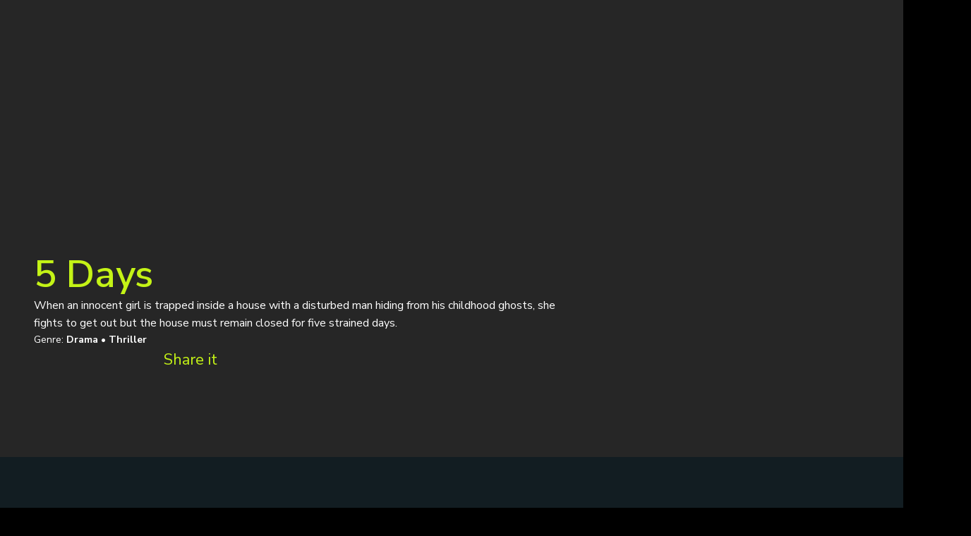

--- FILE ---
content_type: text/html; charset=utf-8
request_url: https://www.kinolime.com/screenplays/5-days
body_size: 27556
content:
<!DOCTYPE html><html lang="en"><head><meta charSet="utf-8"/><meta name="viewport" content="width=device-width, initial-scale=1"/><link rel="preload" href="https://fonts.gstatic.com/s/nunitosans/v15/pe0AMImSLYBIv1o4X1M8ce2xCx3yop4tQpF_MeTm0lfUVwoNnq4CLz0_kJPxzHGGVFMV2w.woff2" as="font" crossorigin="anonymous" type="font/woff2"/><link rel="preload" href="https://fonts.gstatic.com/s/nunitosans/v15/pe0AMImSLYBIv1o4X1M8ce2xCx3yop4tQpF_MeTm0lfUVwoNnq4CLz0_kJ3xzHGGVFM.woff2" as="font" crossorigin="anonymous" type="font/woff2"/><link rel="stylesheet" href="/_next/static/chunks/614e21bf212a8522.css" data-precedence="next"/><link rel="stylesheet" href="/_next/static/chunks/8eca9387cf043276.css" data-precedence="next"/><link rel="stylesheet" href="/_next/static/chunks/14fed99f7025316f.css" data-precedence="next"/><link rel="stylesheet" href="/_next/static/chunks/9c7b8b9df190cb9d.css" data-precedence="next"/><link rel="stylesheet" href="/_next/static/chunks/fcd3371d04811b75.css" data-precedence="next"/><link rel="stylesheet" href="/_next/static/chunks/308d575765d24b08.css" data-precedence="next"/><link rel="stylesheet" href="/_next/static/chunks/4fbcfb1da020869d.css" data-precedence="next"/><link rel="stylesheet" href="/_next/static/chunks/3c4d628f7fb41dca.css" data-precedence="next"/><link rel="stylesheet" href="/_next/static/chunks/a5275c92e49ab4d5.css" data-precedence="next"/><link rel="stylesheet" href="/_next/static/chunks/d8b611db79430023.css" data-precedence="next"/><link rel="stylesheet" href="/_next/static/chunks/f110842b2a331fce.css" data-precedence="next"/><link rel="stylesheet" href="/_next/static/chunks/23e6aaecffe4d85f.css" data-precedence="next"/><link rel="stylesheet" href="/_next/static/chunks/299368f57ec15a1e.css" data-precedence="next"/><link rel="stylesheet" href="/_next/static/chunks/aef049f9790ac77f.css" data-precedence="next"/><link rel="stylesheet" href="/_next/static/chunks/56e34af92369fc88.css" data-precedence="next"/><link rel="stylesheet" href="/_next/static/chunks/257e0419b2b0ec45.css" data-precedence="next"/><link rel="stylesheet" href="/_next/static/chunks/c59244905aab336a.css" data-precedence="next"/><link rel="stylesheet" href="/_next/static/chunks/253763af8a0733a0.css" data-precedence="next"/><link rel="stylesheet" href="/_next/static/chunks/0c4b6831bee466c9.css" data-precedence="next"/><link rel="stylesheet" href="/_next/static/chunks/315857edaf33bda3.css" data-precedence="next"/><link rel="stylesheet" href="/_next/static/chunks/54a9deb6d9d5a130.css" data-precedence="next"/><link rel="stylesheet" href="/_next/static/chunks/68d8b2e990448aa2.css" data-precedence="next"/><link rel="stylesheet" href="/_next/static/chunks/6db9e587d7952ee4.css" data-precedence="next"/><link rel="stylesheet" href="/_next/static/chunks/13efa61c4acf88b8.css" data-precedence="next"/><link rel="stylesheet" href="/_next/static/chunks/d30b72a8222f749b.css" data-precedence="next"/><link href="/_next/static/chunks/d860cc07bf3668b2.css" rel="stylesheet" as="style" data-precedence="dynamic"/><link href="/_next/static/chunks/7dc083e2a79eb532.css" rel="stylesheet" as="style" data-precedence="dynamic"/><link href="/_next/static/chunks/459a5bbcaf2c37a3.css" rel="stylesheet" as="style" data-precedence="dynamic"/><link rel="preload" as="script" fetchPriority="low" href="/_next/static/chunks/29c61d9982456323.js"/><script src="/_next/static/chunks/a4cfcb1da0285df9.js" async=""></script><script src="/_next/static/chunks/6e5983513d005e76.js" async=""></script><script src="/_next/static/chunks/28df3438a1bca0d9.js" async=""></script><script src="/_next/static/chunks/18cd0e1435962ac9.js" async=""></script><script src="/_next/static/chunks/2b2ff720c74428ab.js" async=""></script><script src="/_next/static/chunks/turbopack-d4661077e52ff9fb.js" async=""></script><script src="/_next/static/chunks/de9bcc8943c457a4.js" async=""></script><script src="/_next/static/chunks/3cc31ed65576d474.js" async=""></script><script src="/_next/static/chunks/b4618cdb23067c07.js" async=""></script><script src="/_next/static/chunks/bb27f6c802199c19.js" async=""></script><script src="/_next/static/chunks/64969daaeefd1978.js" async=""></script><script src="/_next/static/chunks/48b599522a7ad0c9.js" async=""></script><script src="/_next/static/chunks/27a0dff894c93f54.js" async=""></script><script src="/_next/static/chunks/236703f6b4bf9976.js" async=""></script><script src="/_next/static/chunks/aafb478ac0437fe0.js" async=""></script><script src="/_next/static/chunks/179bb1a26d7c684a.js" async=""></script><script src="/_next/static/chunks/a455b6179665ede3.js" async=""></script><script src="/_next/static/chunks/abd95a5300ec92b7.js" async=""></script><script src="/_next/static/chunks/5d3f6087b165f4d5.js" async=""></script><script src="/_next/static/chunks/90b563c6c90c283c.js" async=""></script><script src="/_next/static/chunks/1f838a44384c63f4.js" async=""></script><script src="/_next/static/chunks/c6a6f440ed582325.js" async=""></script><script src="/_next/static/chunks/7fa40bfd8442ba2f.js" async=""></script><script src="/_next/static/chunks/b7dd7ef968f28c5d.js" async=""></script><script src="/_next/static/chunks/83b47f267a054344.js" async=""></script><script src="/_next/static/chunks/19752c385bc2cf8c.js" async=""></script><script src="/_next/static/chunks/3565a6a6887da235.js" async=""></script><script src="/_next/static/chunks/575e77ef664453b5.js" async=""></script><script src="/_next/static/chunks/ef5f9b35642aa33d.js" async=""></script><script src="/_next/static/chunks/bd2b5f46095390ac.js" async=""></script><script src="/_next/static/chunks/23dd57c28c343049.js" async=""></script><script src="/_next/static/chunks/c769c7e237debca3.js" async=""></script><script src="/_next/static/chunks/3049d36d8e8e9b0e.js" async=""></script><script src="/_next/static/chunks/9502c03bc18c9f56.js" async=""></script><script src="/_next/static/chunks/03a25712882c6a2e.js" async=""></script><script src="/_next/static/chunks/9be1fe21f7af32d8.js" async=""></script><script src="/_next/static/chunks/e1e2d296614c79d2.js" async=""></script><script src="/_next/static/chunks/57131e6a1886374a.js" async=""></script><script src="/_next/static/chunks/ef5472abb166eb78.js" async=""></script><script src="/_next/static/chunks/867b5d9f1203d697.js" async=""></script><script src="/_next/static/chunks/28fcafc18434eb12.js" async=""></script><script src="/_next/static/chunks/1c801e2db103da6a.js" async=""></script><script src="/_next/static/chunks/309ead331df968a3.js" async=""></script><link rel="preload" href="https://static.zdassets.com/ekr/snippet.js?key=fa787997-1ad0-4f20-a984-28b69dfea000" as="script"/><link rel="preload" href="/_next/static/chunks/8b9317f21d667889.js" as="script" fetchPriority="low"/><link rel="preload" href="/_next/static/chunks/4d985d64fe4c150e.js" as="script" fetchPriority="low"/><link rel="preload" href="/_next/static/chunks/d2cd8c9b48467700.js" as="script" fetchPriority="low"/><link rel="preload" href="/_next/static/chunks/4710ad19b6aed655.js" as="script" fetchPriority="low"/><link rel="preload" href="/_next/static/chunks/69b816b0a4575784.js" as="script" fetchPriority="low"/><link rel="preload" href="/_next/static/chunks/01219ae20c6c6a6f.js" as="script" fetchPriority="low"/><link rel="preload" href="/_next/static/chunks/8ea0c4e62e260b24.js" as="script" fetchPriority="low"/><link rel="preload" href="/_next/static/chunks/b5235131cd68d037.js" as="script" fetchPriority="low"/><meta name="apple-mobile-web-app-title" content="Kinolime"/><meta name="application-name" content="Kinolime"/><meta name="msapplication-TileColor" content="#242423"/><link rel="preload" href="https://fonts.gstatic.com/s/nunitosans/v15/pe0AMImSLYBIv1o4X1M8ce2xCx3yop4tQpF_MeTm0lfUVwoNnq4CLz0_kJPxzHGGVFMV2w.woff2" as="font" type="font/woff2" crossorigin="anonymous"/><link rel="preload" href="https://fonts.gstatic.com/s/nunitosans/v15/pe0AMImSLYBIv1o4X1M8ce2xCx3yop4tQpF_MeTm0lfUVwoNnq4CLz0_kJ3xzHGGVFM.woff2" as="font" type="font/woff2" crossorigin="anonymous"/><link rel="apple-touch-icon" sizes="180x180" href="/apple-touch-icon.png"/><link rel="icon" type="image/png" sizes="32x32" href="/favicon-32x32.png"/><link rel="icon" type="image/png" sizes="16x16" href="/favicon-16x16.png"/><link rel="mask-icon" href="/safari-pinned-tab.svg" color="#242423"/><style>
          .fcp-placeholder {
            position: fixed;
            top: 0; left: 0;
            width: 100%; height: 100%;
            display: flex;
            align-items: center;
            justify-content: center;
            background-color: #242423;
            z-index: 9999;
            animation: fadeOutPlaceholder 0.4s ease-in-out forwards;
            animation-delay: 0.5s;
          }
          .loader {
            width: 24px; height: 24px;
            border: 2px solid rgba(255,255,255,0.2);
            border-top-color: #ffffff;
            border-radius: 50%;
            animation: spin 1s linear infinite;
          }
          @keyframes spin {
            to { transform: rotate(360deg); }
          }
          @keyframes fadeOutPlaceholder {
            to { opacity: 0; visibility: hidden; }
          }
        </style><script>
      (function() {
        const envVars = {"NEXT_PUBLIC_STRIPE_KEY":"pk_live_51MsxBeJ5mBG11GSyyjo6ANqKdAtXyPWR6DvNkYnhaxbVXIEGo8e5fUXcfVyMWMbKMDcaRJHBqC5SomfjaDOdI0Uj00dkR3Uv7J","NEXT_PUBLIC_HONEYPOT_TIMESTAMP_PREFIX":"16961","AUTH_KEYCLOAK_ID":"frontend-ssr","NEXT_PUBLIC_FORUM_URL":"https://forum.kinolime.com","NEXT_PUBLIC_GOOGLE_MAPS_MAP_ID":"d26c660115aa0867cbf066ad","NEXT_PUBLIC_BASE_URL":"https://www.kinolime.com","NEXT_PUBLIC_GOOGLE_RECAPTCHA_KEY":"6LeuNOQoAAAAAIzqAKYNclO129Tcjhq8JjRnT5P2","NEXT_PUBLIC_IS_RATING_VISIBLE":"false","NEXT_PUBLIC_SHOPIFY_READ_TOKEN":"c0a1b9a6202931693eaee72d172df9ce","NEXT_PUBLIC_AWS_S3_PROXY":"https://www.kinolime-reels.s3.amazonaws.com","GOOGLE_TAG":"GTM-KBWKG73","NEXT_PUBLIC_GOOGLE_MAPS_API_KEY":"AIzaSyDIgNI9gmn9xuob7J7B3avizWrJ4IzchMo","KEYCLOAK_ISSUER":"https://www.kinolime.com/auth/realms/kinolime_site_realm","NEXT_SITE_PUBLIC_BASE_URL":"https://www.kinolime.com","NEXT_PUBLIC_PAGES_DISABLED":"[]","NEXT_PUBLIC_SHOPIFY_STORE_NAME":"kinolime"};
        Object.keys(envVars).forEach(key => {
          window[key] = envVars[key];
        });
      })();
    </script><script>(self.__next_s=self.__next_s||[]).push([0,{"children":"\n              window.dataLayer = window.dataLayer || [];\n              function gtag(){dataLayer.push(arguments);}\n              \n              // Set default consent state before GTM loads\n              gtag('consent', 'default', {\n                'analytics_storage': 'denied',\n                'ad_storage': 'denied',\n                'ad_user_data': 'denied',\n                'ad_personalization': 'denied',\n                'functionality_storage': 'granted',\n                'security_storage': 'granted',\n                'personalization_storage': 'denied',\n                'wait_for_update': 2000\n              });\n              \n              // Set up gtag config with your measurement ID\n              gtag('config', 'GTM-KBWKG73');\n            ","id":"google-consent-mode-init"}])</script><script src="/_next/static/chunks/a6dad97d9634a72d.js" noModule=""></script></head><body><div hidden=""><!--$?--><template id="B:0"></template><!--/$--></div><div class="fcp-placeholder"><div class="loader"></div></div><!--$--><!--$!--><template data-dgst="BAILOUT_TO_CLIENT_SIDE_RENDERING"></template><!--/$--><!--/$--><!--$?--><template id="B:1"></template><!--/$--><script>requestAnimationFrame(function(){$RT=performance.now()});</script><script src="/_next/static/chunks/29c61d9982456323.js" id="_R_" async=""></script><div hidden id="S:1"><!--$!--><template data-dgst="BAILOUT_TO_CLIENT_SIDE_RENDERING"></template><!--/$--><div class="ant-layout ui-kit-page-layout css-1iph5z3 css-var-root"><!--$!--><template data-dgst="BAILOUT_TO_CLIENT_SIDE_RENDERING"></template><!--/$--><!--$--><!--/$--><!--$!--><template data-dgst="BAILOUT_TO_CLIENT_SIDE_RENDERING"></template><!--/$--><div class="ant-layout css-1iph5z3 css-var-root"><main class="ant-layout-content css-1iph5z3"><template id="P:2"></template><!--$?--><template id="B:3"></template><!--/$--></main><div id="side-menu-popover"></div></div><div class="ui-kit-footer bg-dark"><div class="footer-content"><div class="footer-content-links"><div><h2 class="ant-typography ui-kit-title h3 dark css-1iph5z3 css-var-root">Competition</h2><div class="links"><a class="ant-typography ui-kit-link primary" href="/">Home page</a><a class="ant-typography ui-kit-link primary" href="/competitions">Competition Hub</a><a class="ant-typography ui-kit-link primary" href="/how-it-works">How It Works</a><!--$--><!--/$--><!--$--><!--/$--><a class="ant-typography ui-kit-link primary" href="/submission-release">Submission Release</a></div></div><div><h2 class="ant-typography ui-kit-title h3 dark css-1iph5z3 css-var-root">Company</h2><div class="links"><a class="ant-typography ui-kit-link primary" href="/about">About Kinolime</a><a class="ant-typography ui-kit-link primary" href="/press">Press</a><a class="ant-typography ui-kit-link primary" href="/careers">Careers</a><a class="ant-typography ui-kit-link primary" href="https://blog.kinolime.com/">Blog</a><a class="ant-typography ui-kit-link primary" href="/contact-us">Contact us</a></div></div><div><h2 class="ant-typography ui-kit-title h3 dark css-1iph5z3 css-var-root">Site Info</h2><div class="links"><a class="ant-typography ui-kit-link primary" href="/privacy-policy">Privacy Policy</a><a class="ant-typography ui-kit-link primary" href="/terms-of-service">Terms of Service</a><a class="ant-typography ui-kit-link primary" href="/terms-and-conditions">Terms &amp; Conditions</a><a class="ant-typography ui-kit-link primary" href="/code-of-conduct">Code of Conduct</a><a class="ant-typography ui-kit-link primary" href="/accessibility">Accessibility Statement</a></div></div><div><h2 class="ant-typography ui-kit-title h3 dark css-1iph5z3 css-var-root">Resources</h2><div class="links"><a class="ant-typography ui-kit-link primary" href="https://blog.kinolime.com/articles/how-to-read-a-script">How to read a Screenplay?</a><a class="ant-typography ui-kit-link primary" href="https://blog.kinolime.com/articles/what-is-script-coverage">What is Screenplay Coverage?</a><a class="ant-typography ui-kit-link primary" href="https://kinolime.zendesk.com/hc/en-us">Support Center</a></div></div></div><div class="social-block"><div class="logo-container"><a class="ant-typography ui-kit-link primary" href="/"><img alt="Kinolime" loading="lazy" width="171" height="70" decoding="async" data-nimg="1" class="logo" style="color:transparent" src="/_next/static/media/logo.e4e6d555.svg"/></a></div><div class="social-container"><div class="ant-typography ui-kit-paragraph   follow-label css-1iph5z3 css-var-root">Follow us on social:</div><div class="social-icons"><a class="ant-typography ui-kit-link primary" href="https://www.instagram.com/kinolimefilms/"><!--$--><span role="img" style="font-size:32px" class="anticon ui-kit-icon light"><svg xmlns="http://www.w3.org/2000/svg" width="100%" height="100%" viewBox="0 0 36 36" fill="none"><g clip-path="url(#clip0_12012_37501)"><path d="M18 0C8.05887 0 0 8.05887 0 18C0 27.9411 8.05887 36 18 36C27.9411 36 36 27.9411 36 18C36 8.05887 27.9411 0 18 0ZM18 34.3636C8.96259 34.3636 1.63638 27.0374 1.63638 18C1.63638 8.96259 8.96259 1.63638 18 1.63638C27.0374 1.63638 34.3636 8.96259 34.3636 18C34.3636 27.0374 27.0374 34.3636 18 34.3636Z" fill="currentColor"></path><path d="M22.8756 9.81819H13.1577C11.3687 9.81819 9.91837 11.2834 9.91837 13.0909V22.909C9.91837 24.7165 11.3687 26.1817 13.1577 26.1817H22.8756C24.6646 26.1817 26.1149 24.7165 26.1149 22.909V13.091C26.115 11.2834 24.6647 9.81819 22.8756 9.81819ZM21.256 12.2727H23.6854V14.7273H21.256V12.2727ZM18.0167 14.7273C19.8057 14.7273 21.256 16.1926 21.256 18C21.256 19.8075 19.8057 21.2727 18.0167 21.2727C16.2276 21.2727 14.7774 19.8075 14.7774 18C14.7774 16.1926 16.2276 14.7273 18.0167 14.7273ZM24.4953 22.9091C24.4953 23.8128 23.7701 24.5455 22.8756 24.5455H13.1577C12.2632 24.5455 11.538 23.8128 11.538 22.9091V17.1818H13.2386C12.7523 19.8481 14.4974 22.4079 17.1365 22.8993C19.7756 23.3908 22.3093 21.6276 22.7957 18.9613C22.8535 18.6443 22.8803 18.3223 22.8756 18C22.8716 17.7255 22.8445 17.4518 22.7946 17.1819H24.4953L24.4953 22.9091Z" fill="currentColor"></path></g><defs><clipPath id="clip0_12012_37501"><rect width="100%" height="100%" fill="white"></rect></clipPath></defs></svg></span><!--/$--></a><a class="ant-typography ui-kit-link primary" href="https://twitter.com/kinolimefilms"><!--$--><span role="img" style="font-size:32px" class="anticon ui-kit-icon light"><svg xmlns="http://www.w3.org/2000/svg" width="100%" height="100%" viewBox="0 0 36 36" fill="currentColor"><g clip-path="url(#clip0_179722_86777)"><path fill-rule="evenodd" clip-rule="evenodd" d="M25.0543 11.0396H22.5997L18.5563 15.6602L15.0621 11.0396H10L16.0461 18.9492L10.3129 25.5028H12.771L17.1934 20.4476L21.063 25.5028H26L19.6932 17.1656L25.0543 11.0396ZM23.0969 24.0356H21.7375L12.8614 12.4303H14.3216L23.0969 24.0356Z" fill="currentColor"></path><path fill-rule="evenodd" clip-rule="evenodd" d="M0 18C0 8.05887 8.05887 0 18 0C27.9411 0 36 8.05887 36 18C36 27.9411 27.9411 36 18 36C8.05887 36 0 27.9411 0 18ZM1.63638 18C1.63638 27.0374 8.96259 34.3636 18 34.3636C27.0374 34.3636 34.3636 27.0374 34.3636 18C34.3636 8.96259 27.0374 1.63638 18 1.63638C8.96259 1.63638 1.63638 8.96259 1.63638 18Z" fill="currentColor"></path></g><defs><clipPath id="clip0_179722_86777"><rect width="36" height="36" fill="none"></rect></clipPath></defs></svg></span><!--/$--></a><a class="ant-typography ui-kit-link primary" href="https://www.facebook.com/kinolimeofficial2024"><!--$--><span role="img" style="font-size:32px" class="anticon ui-kit-icon light"><svg xmlns="http://www.w3.org/2000/svg" width="100%" height="100%" viewBox="0 0 36 36" fill="none"><g clip-path="url(#clip0_12012_37499)"><path d="M15.9629 13.9091V15.5455H14.3265V18H15.9629V25.3636H19.2356V18H21.412L21.6901 15.5455H19.2356V14.1136C19.2356 13.4509 19.3011 13.0991 20.3238 13.0991H21.6901V10.6363H19.4974C16.8793 10.6364 15.9629 11.8636 15.9629 13.9091Z" fill="currentColor"></path><path d="M18 0C8.05887 0 0 8.05887 0 18C0 27.9411 8.05887 36 18 36C27.9411 36 36 27.9411 36 18C36 8.05887 27.9411 0 18 0ZM18 34.3636C8.96259 34.3636 1.63638 27.0374 1.63638 18C1.63638 8.96259 8.96259 1.63638 18 1.63638C27.0374 1.63638 34.3636 8.96259 34.3636 18C34.3636 27.0374 27.0374 34.3636 18 34.3636Z" fill="currentColor"></path></g><defs><clipPath id="clip0_12012_37499"><rect width="100%" height="100%" fill="white"></rect></clipPath></defs></svg></span><!--/$--></a></div></div></div></div><div class="ant-divider css-1iph5z3 css-var-root ant-divider-horizontal ant-divider-rail divider" role="separator"></div><div class="footer-links"><div class="ant-typography ui-kit-paragraph   css-1iph5z3 css-var-root">©<!-- -->2026<!-- --> <!-- -->Kinolime Inc</div></div></div></div></div><script>(self.__next_f=self.__next_f||[]).push([0])</script><script>self.__next_f.push([1,"1:\"$Sreact.fragment\"\n3:I[117078,[\"/_next/static/chunks/de9bcc8943c457a4.js\",\"/_next/static/chunks/3cc31ed65576d474.js\"],\"default\"]\n4:I[155446,[\"/_next/static/chunks/de9bcc8943c457a4.js\",\"/_next/static/chunks/3cc31ed65576d474.js\"],\"default\"]\n20:I[253348,[\"/_next/static/chunks/b4618cdb23067c07.js\",\"/_next/static/chunks/bb27f6c802199c19.js\"],\"default\"]\n21:I[599825,[\"/_next/static/chunks/de9bcc8943c457a4.js\",\"/_next/static/chunks/3cc31ed65576d474.js\"],\"OutletBoundary\"]\n22:\"$Sreact.suspense\"\n24:I[599825,[\"/_next/static/chunks/de9bcc8943c457a4.js\",\"/_next/static/chunks/3cc31ed65576d474.js\"],\"ViewportBoundary\"]\n26:I[599825,[\"/_next/static/chunks/de9bcc8943c457a4.js\",\"/_next/static/chunks/3cc31ed65576d474.js\"],\"MetadataBoundary\"]\n:HL[\"/_next/static/chunks/614e21bf212a8522.css\",\"style\"]\n:HL[\"/_next/static/chunks/8eca9387cf043276.css\",\"style\"]\n:HL[\"/_next/static/chunks/14fed99f7025316f.css\",\"style\"]\n:HL[\"/_next/static/chunks/9c7b8b9df190cb9d.css\",\"style\"]\n:HL[\"/_next/static/chunks/fcd3371d04811b75.css\",\"style\"]\n:HL[\"/_next/static/chunks/308d575765d24b08.css\",\"style\"]\n:HL[\"/_next/static/chunks/4fbcfb1da020869d.css\",\"style\"]\n:HL[\"/_next/static/chunks/3c4d628f7fb41dca.css\",\"style\"]\n:HL[\"/_next/static/chunks/a5275c92e49ab4d5.css\",\"style\"]\n:HL[\"/_next/static/chunks/d8b611db79430023.css\",\"style\"]\n:HL[\"/_next/static/chunks/f110842b2a331fce.css\",\"style\"]\n:HL[\"/_next/static/chunks/23e6aaecffe4d85f.css\",\"style\"]\n:HL[\"/_next/static/chunks/299368f57ec15a1e.css\",\"style\"]\n:HL[\"/_next/static/chunks/aef049f9790ac77f.css\",\"style\"]\n:HL[\"/_next/static/chunks/56e34af92369fc88.css\",\"style\"]\n:HL[\"/_next/static/chunks/257e0419b2b0ec45.css\",\"style\"]\n:HL[\"/_next/static/chunks/c59244905aab336a.css\",\"style\"]\n:HL[\"/_next/static/chunks/253763af8a0733a0.css\",\"style\"]\n:HL[\"/_next/static/chunks/0c4b6831bee466c9.css\",\"style\"]\n:HL[\"/_next/static/chunks/315857edaf33bda3.css\",\"style\"]\n:HL[\"/_next/static/chunks/54a9deb6d9d5a130.css\",\"style\"]\n:HL[\"/_next/static/chunks/68d8b2e990448aa2.css\",\"style\"]\n:HL[\"/_next/static/chunks/6db9e587d7952ee4.css\",\"style\"]\n:HL[\"/_next/static/chunks/13efa61c4acf88b8.css\",\"style\"]\n:HL[\"/_next/static/chunks/d30b72a8222f749b.css\",\"style\"]\n"])</script><script>self.__next_f.push([1,"0:{\"P\":null,\"b\":\"R6ipKDpP1OVrDJqNf_C__\",\"c\":[\"\",\"screenplays\",\"5-days\"],\"q\":\"\",\"i\":false,\"f\":[[[\"\",{\"children\":[\"screenplays\",{\"children\":[[\"reference\",\"5-days\",\"d\"],{\"children\":[\"__PAGE__\",{}]}]}]},\"$undefined\",\"$undefined\",true],[[\"$\",\"$1\",\"c\",{\"children\":[[[\"$\",\"link\",\"0\",{\"rel\":\"stylesheet\",\"href\":\"/_next/static/chunks/614e21bf212a8522.css\",\"precedence\":\"next\",\"crossOrigin\":\"$undefined\",\"nonce\":\"$undefined\"}],[\"$\",\"script\",\"script-0\",{\"src\":\"/_next/static/chunks/64969daaeefd1978.js\",\"async\":true,\"nonce\":\"$undefined\"}],[\"$\",\"script\",\"script-1\",{\"src\":\"/_next/static/chunks/48b599522a7ad0c9.js\",\"async\":true,\"nonce\":\"$undefined\"}],[\"$\",\"script\",\"script-2\",{\"src\":\"/_next/static/chunks/27a0dff894c93f54.js\",\"async\":true,\"nonce\":\"$undefined\"}],[\"$\",\"script\",\"script-3\",{\"src\":\"/_next/static/chunks/236703f6b4bf9976.js\",\"async\":true,\"nonce\":\"$undefined\"}],[\"$\",\"script\",\"script-4\",{\"src\":\"/_next/static/chunks/aafb478ac0437fe0.js\",\"async\":true,\"nonce\":\"$undefined\"}],[\"$\",\"script\",\"script-5\",{\"src\":\"/_next/static/chunks/179bb1a26d7c684a.js\",\"async\":true,\"nonce\":\"$undefined\"}],[\"$\",\"script\",\"script-6\",{\"src\":\"/_next/static/chunks/a455b6179665ede3.js\",\"async\":true,\"nonce\":\"$undefined\"}]],\"$L2\"]}],{\"children\":[[\"$\",\"$1\",\"c\",{\"children\":[null,[\"$\",\"$L3\",null,{\"parallelRouterKey\":\"children\",\"error\":\"$undefined\",\"errorStyles\":\"$undefined\",\"errorScripts\":\"$undefined\",\"template\":[\"$\",\"$L4\",null,{}],\"templateStyles\":\"$undefined\",\"templateScripts\":\"$undefined\",\"notFound\":\"$undefined\",\"forbidden\":\"$undefined\",\"unauthorized\":\"$undefined\"}]]}],{\"children\":[[\"$\",\"$1\",\"c\",{\"children\":[[[\"$\",\"link\",\"0\",{\"rel\":\"stylesheet\",\"href\":\"/_next/static/chunks/8eca9387cf043276.css\",\"precedence\":\"next\",\"crossOrigin\":\"$undefined\",\"nonce\":\"$undefined\"}],[\"$\",\"link\",\"1\",{\"rel\":\"stylesheet\",\"href\":\"/_next/static/chunks/14fed99f7025316f.css\",\"precedence\":\"next\",\"crossOrigin\":\"$undefined\",\"nonce\":\"$undefined\"}],[\"$\",\"script\",\"script-0\",{\"src\":\"/_next/static/chunks/abd95a5300ec92b7.js\",\"async\":true,\"nonce\":\"$undefined\"}],[\"$\",\"script\",\"script-1\",{\"src\":\"/_next/static/chunks/5d3f6087b165f4d5.js\",\"async\":true,\"nonce\":\"$undefined\"}],[\"$\",\"script\",\"script-2\",{\"src\":\"/_next/static/chunks/90b563c6c90c283c.js\",\"async\":true,\"nonce\":\"$undefined\"}],[\"$\",\"script\",\"script-3\",{\"src\":\"/_next/static/chunks/1f838a44384c63f4.js\",\"async\":true,\"nonce\":\"$undefined\"}]],\"$L5\"]}],{\"children\":[[\"$\",\"$1\",\"c\",{\"children\":[\"$L6\",[[\"$\",\"link\",\"0\",{\"rel\":\"stylesheet\",\"href\":\"/_next/static/chunks/9c7b8b9df190cb9d.css\",\"precedence\":\"next\",\"crossOrigin\":\"$undefined\",\"nonce\":\"$undefined\"}],[\"$\",\"link\",\"1\",{\"rel\":\"stylesheet\",\"href\":\"/_next/static/chunks/fcd3371d04811b75.css\",\"precedence\":\"next\",\"crossOrigin\":\"$undefined\",\"nonce\":\"$undefined\"}],[\"$\",\"link\",\"2\",{\"rel\":\"stylesheet\",\"href\":\"/_next/static/chunks/308d575765d24b08.css\",\"precedence\":\"next\",\"crossOrigin\":\"$undefined\",\"nonce\":\"$undefined\"}],[\"$\",\"link\",\"3\",{\"rel\":\"stylesheet\",\"href\":\"/_next/static/chunks/4fbcfb1da020869d.css\",\"precedence\":\"next\",\"crossOrigin\":\"$undefined\",\"nonce\":\"$undefined\"}],[\"$\",\"link\",\"4\",{\"rel\":\"stylesheet\",\"href\":\"/_next/static/chunks/3c4d628f7fb41dca.css\",\"precedence\":\"next\",\"crossOrigin\":\"$undefined\",\"nonce\":\"$undefined\"}],[\"$\",\"link\",\"5\",{\"rel\":\"stylesheet\",\"href\":\"/_next/static/chunks/a5275c92e49ab4d5.css\",\"precedence\":\"next\",\"crossOrigin\":\"$undefined\",\"nonce\":\"$undefined\"}],[\"$\",\"link\",\"6\",{\"rel\":\"stylesheet\",\"href\":\"/_next/static/chunks/d8b611db79430023.css\",\"precedence\":\"next\",\"crossOrigin\":\"$undefined\",\"nonce\":\"$undefined\"}],[\"$\",\"link\",\"7\",{\"rel\":\"stylesheet\",\"href\":\"/_next/static/chunks/f110842b2a331fce.css\",\"precedence\":\"next\",\"crossOrigin\":\"$undefined\",\"nonce\":\"$undefined\"}],[\"$\",\"link\",\"8\",{\"rel\":\"stylesheet\",\"href\":\"/_next/static/chunks/23e6aaecffe4d85f.css\",\"precedence\":\"next\",\"crossOrigin\":\"$undefined\",\"nonce\":\"$undefined\"}],[\"$\",\"link\",\"9\",{\"rel\":\"stylesheet\",\"href\":\"/_next/static/chunks/299368f57ec15a1e.css\",\"precedence\":\"next\",\"crossOrigin\":\"$undefined\",\"nonce\":\"$undefined\"}],[\"$\",\"link\",\"10\",{\"rel\":\"stylesheet\",\"href\":\"/_next/static/chunks/aef049f9790ac77f.css\",\"precedence\":\"next\",\"crossOrigin\":\"$undefined\",\"nonce\":\"$undefined\"}],[\"$\",\"link\",\"11\",{\"rel\":\"stylesheet\",\"href\":\"/_next/static/chunks/56e34af92369fc88.css\",\"precedence\":\"next\",\"crossOrigin\":\"$undefined\",\"nonce\":\"$undefined\"}],[\"$\",\"link\",\"12\",{\"rel\":\"stylesheet\",\"href\":\"/_next/static/chunks/257e0419b2b0ec45.css\",\"precedence\":\"next\",\"crossOrigin\":\"$undefined\",\"nonce\":\"$undefined\"}],[\"$\",\"link\",\"13\",{\"rel\":\"stylesheet\",\"href\":\"/_next/static/chunks/c59244905aab336a.css\",\"precedence\":\"next\",\"crossOrigin\":\"$undefined\",\"nonce\":\"$undefined\"}],[\"$\",\"link\",\"14\",{\"rel\":\"stylesheet\",\"href\":\"/_next/static/chunks/253763af8a0733a0.css\",\"precedence\":\"next\",\"crossOrigin\":\"$undefined\",\"nonce\":\"$undefined\"}],[\"$\",\"link\",\"15\",{\"rel\":\"stylesheet\",\"href\":\"/_next/static/chunks/0c4b6831bee466c9.css\",\"precedence\":\"next\",\"crossOrigin\":\"$undefined\",\"nonce\":\"$undefined\"}],[\"$\",\"link\",\"16\",{\"rel\":\"stylesheet\",\"href\":\"/_next/static/chunks/315857edaf33bda3.css\",\"precedence\":\"next\",\"crossOrigin\":\"$undefined\",\"nonce\":\"$undefined\"}],[\"$\",\"link\",\"17\",{\"rel\":\"stylesheet\",\"href\":\"/_next/static/chunks/54a9deb6d9d5a130.css\",\"precedence\":\"next\",\"crossOrigin\":\"$undefined\",\"nonce\":\"$undefined\"}],\"$L7\",\"$L8\",\"$L9\",\"$La\",\"$Lb\",\"$Lc\",\"$Ld\",\"$Le\",\"$Lf\",\"$L10\",\"$L11\",\"$L12\",\"$L13\",\"$L14\",\"$L15\",\"$L16\",\"$L17\",\"$L18\",\"$L19\",\"$L1a\",\"$L1b\",\"$L1c\",\"$L1d\"],\"$L1e\"]}],{},null,false,false]},null,false,false]},null,false,false]},null,false,false],\"$L1f\",false]],\"m\":\"$undefined\",\"G\":[\"$20\",[]],\"S\":false}\n"])</script><script>self.__next_f.push([1,"7:[\"$\",\"link\",\"18\",{\"rel\":\"stylesheet\",\"href\":\"/_next/static/chunks/68d8b2e990448aa2.css\",\"precedence\":\"next\",\"crossOrigin\":\"$undefined\",\"nonce\":\"$undefined\"}]\n8:[\"$\",\"link\",\"19\",{\"rel\":\"stylesheet\",\"href\":\"/_next/static/chunks/6db9e587d7952ee4.css\",\"precedence\":\"next\",\"crossOrigin\":\"$undefined\",\"nonce\":\"$undefined\"}]\n9:[\"$\",\"link\",\"20\",{\"rel\":\"stylesheet\",\"href\":\"/_next/static/chunks/13efa61c4acf88b8.css\",\"precedence\":\"next\",\"crossOrigin\":\"$undefined\",\"nonce\":\"$undefined\"}]\na:[\"$\",\"link\",\"21\",{\"rel\":\"stylesheet\",\"href\":\"/_next/static/chunks/d30b72a8222f749b.css\",\"precedence\":\"next\",\"crossOrigin\":\"$undefined\",\"nonce\":\"$undefined\"}]\nb:[\"$\",\"script\",\"script-0\",{\"src\":\"/_next/static/chunks/c6a6f440ed582325.js\",\"async\":true,\"nonce\":\"$undefined\"}]\nc:[\"$\",\"script\",\"script-1\",{\"src\":\"/_next/static/chunks/7fa40bfd8442ba2f.js\",\"async\":true,\"nonce\":\"$undefined\"}]\nd:[\"$\",\"script\",\"script-2\",{\"src\":\"/_next/static/chunks/b7dd7ef968f28c5d.js\",\"async\":true,\"nonce\":\"$undefined\"}]\ne:[\"$\",\"script\",\"script-3\",{\"src\":\"/_next/static/chunks/83b47f267a054344.js\",\"async\":true,\"nonce\":\"$undefined\"}]\nf:[\"$\",\"script\",\"script-4\",{\"src\":\"/_next/static/chunks/19752c385bc2cf8c.js\",\"async\":true,\"nonce\":\"$undefined\"}]\n10:[\"$\",\"script\",\"script-5\",{\"src\":\"/_next/static/chunks/3565a6a6887da235.js\",\"async\":true,\"nonce\":\"$undefined\"}]\n11:[\"$\",\"script\",\"script-6\",{\"src\":\"/_next/static/chunks/575e77ef664453b5.js\",\"async\":true,\"nonce\":\"$undefined\"}]\n12:[\"$\",\"script\",\"script-7\",{\"src\":\"/_next/static/chunks/ef5f9b35642aa33d.js\",\"async\":true,\"nonce\":\"$undefined\"}]\n13:[\"$\",\"script\",\"script-8\",{\"src\":\"/_next/static/chunks/bd2b5f46095390ac.js\",\"async\":true,\"nonce\":\"$undefined\"}]\n14:[\"$\",\"script\",\"script-9\",{\"src\":\"/_next/static/chunks/23dd57c28c343049.js\",\"async\":true,\"nonce\":\"$undefined\"}]\n15:[\"$\",\"script\",\"script-10\",{\"src\":\"/_next/static/chunks/c769c7e237debca3.js\",\"async\":true,\"nonce\":\"$undefined\"}]\n16:[\"$\",\"script\",\"script-11\",{\"src\":\"/_next/static/chunks/3049d36d8e8e9b0e.js\",\"async\":true,\"nonce\":\"$undefined\"}]\n17:[\"$\",\"script\",\"script-12\",{\"src\":\"/_next/static/chunks/9502c03bc18c9f56.js\",\"async\":true,\"nonce\":\"$undefined\"}]\n18:[\"$\",\"script\",\"script-13\",{\"src\":\"/_next/static/chunks/03a25712882c6a2e.js\",\"async\":true,\"nonce\":\"$undefined\"}]\n19:[\"$\",\"script\",\"script-14\",{\"src\":\"/_next/static/chunks/9be1fe21f7af32d8.js\",\"async\":true,\"nonce\":\"$undefined\"}]\n1a:[\"$\",\"script\",\"script-15\",{\"src\":\"/_next/static/chunks/e1e2d296614c79d2.js\",\"async\":true,\"nonce\":\"$undefined\"}]\n1b:[\"$\",\"script\",\"script-16\",{\"src\":\"/_next/static/chunks/57131e6a1886374a.js\",\"async\":true,\"nonce\":\"$undefined\"}]\n1c:[\"$\",\"script\",\"script-17\",{\"src\":\"/_next/static/chunks/ef5472abb166eb78.js\",\"async\":true,\"nonce\":\"$undefined\"}]\n1d:[\"$\",\"script\",\"script-18\",{\"src\":\"/_next/static/chunks/867b5d9f1203d697.js\",\"async\":true,\"nonce\":\"$undefined\"}]\n1e:[\"$\",\"$L21\",null,{\"children\":[\"$\",\"$22\",null,{\"name\":\"Next.MetadataOutlet\",\"children\":\"$@23\"}]}]\n1f:[\"$\",\"$1\",\"h\",{\"children\":[null,[\"$\",\"$L24\",null,{\"children\":\"$@25\"}],[\"$\",\"div\",null,{\"hidden\":true,\"children\":[\"$\",\"$L26\",null,{\"children\":[\"$\",\"$22\",null,{\"name\":\"Next.Metadata\",\"children\":\"$@27\"}]}]}],null]}]\n25:[[\"$\",\"meta\",\"0\",{\"charSet\":\"utf-8\"}],[\"$\",\"meta\",\"1\",{\"name\":\"viewport\",\"content\":\"width=device-width, initial-scale=1\"}]]\n"])</script><script>self.__next_f.push([1,"28:I[234736,[\"/_next/static/chunks/64969daaeefd1978.js\",\"/_next/static/chunks/48b599522a7ad0c9.js\",\"/_next/static/chunks/27a0dff894c93f54.js\",\"/_next/static/chunks/236703f6b4bf9976.js\",\"/_next/static/chunks/aafb478ac0437fe0.js\",\"/_next/static/chunks/179bb1a26d7c684a.js\",\"/_next/static/chunks/a455b6179665ede3.js\"],\"\"]\n31:I[674103,[\"/_next/static/chunks/64969daaeefd1978.js\",\"/_next/static/chunks/48b599522a7ad0c9.js\",\"/_next/static/chunks/27a0dff894c93f54.js\",\"/_next/static/chunks/236703f6b4bf9976.js\",\"/_next/static/chunks/aafb478ac0437fe0.js\",\"/_next/static/chunks/179bb1a26d7c684a.js\",\"/_next/static/chunks/a455b6179665ede3.js\",\"/_next/static/chunks/abd95a5300ec92b7.js\",\"/_next/static/chunks/5d3f6087b165f4d5.js\",\"/_next/static/chunks/90b563c6c90c283c.js\",\"/_next/static/chunks/1f838a44384c63f4.js\",\"/_next/static/chunks/c6a6f440ed582325.js\",\"/_next/static/chunks/7fa40bfd8442ba2f.js\",\"/_next/static/chunks/b7dd7ef968f28c5d.js\",\"/_next/static/chunks/83b47f267a054344.js\",\"/_next/static/chunks/19752c385bc2cf8c.js\",\"/_next/static/chunks/3565a6a6887da235.js\",\"/_next/static/chunks/575e77ef664453b5.js\",\"/_next/static/chunks/ef5f9b35642aa33d.js\",\"/_next/static/chunks/bd2b5f46095390ac.js\",\"/_next/static/chunks/23dd57c28c343049.js\",\"/_next/static/chunks/c769c7e237debca3.js\",\"/_next/static/chunks/3049d36d8e8e9b0e.js\",\"/_next/static/chunks/9502c03bc18c9f56.js\",\"/_next/static/chunks/03a25712882c6a2e.js\",\"/_next/static/chunks/9be1fe21f7af32d8.js\",\"/_next/static/chunks/e1e2d296614c79d2.js\",\"/_next/static/chunks/57131e6a1886374a.js\",\"/_next/static/chunks/ef5472abb166eb78.js\",\"/_next/static/chunks/867b5d9f1203d697.js\"],\"PreloadChunks\"]\n32:I[289985,[\"/_next/static/chunks/64969daaeefd1978.js\",\"/_next/static/chunks/48b599522a7ad0c9.js\",\"/_next/static/chunks/27a0dff894c93f54.js\",\"/_next/static/chunks/236703f6b4bf9976.js\",\"/_next/static/chunks/aafb478ac0437fe0.js\",\"/_next/static/chunks/179bb1a26d7c684a.js\",\"/_next/static/chunks/a455b6179665ede3.js\",\"/_next/static/chunks/abd95a5300ec92b7.js\",\"/_next/static/chunks/5d3f6087b165f4d5.js\",\"/_next/static/chunks/90b563c6c90c283c.js\",\"/_next/static/chunks/1f838a44384c63f4.js\",\"/_next/static/chunks/28fcafc18434eb12.js\",\"/_next/static/chunks/575e77ef664453b5.js\",\"/_next/static/chunks/ef5f9b35642aa33d.js\",\"/_next/static/chunks/9be1fe21f7af32d8.js\",\"/_next/static/chunks/1c801e2db103da6a.js\",\"/_next/static/chunks/9502c03bc18c9f56.js\",\"/_next/static/chunks/e1e2d296614c79d2.js\",\"/_next/static/chunks/03a25712882c6a2e.js\",\"/_next/static/chunks/23dd57c28c343049.js\",\"/_next/static/chunks/ef5472abb166eb78.js\"],\"default\"]\n33:I[643652,[\"/_next/static/chunks/64969daaeefd1978.js\",\"/_next/static/chunks/48b599522a7ad0c9.js\",\"/_next/static/chunks/27a0dff894c93f54.js\",\"/_next/static/chunks/236703f6b4bf9976.js\",\"/_next/static/chunks/aafb478ac0437fe0.js\",\"/_next/static/chunks/179bb1a26d7c684a.js\",\"/_next/static/chunks/a455b6179665ede3.js\",\"/_next/static/chunks/abd95a5300ec92b7.js\",\"/_next/static/chunks/5d3f6087b165f4d5.js\",\"/_next/static/chunks/90b563c6c90c283c.js\",\"/_next/static/chunks/1f838a44384c63f4.js\",\"/_next/static/chunks/309ead331df968a3.js\"],\"default\"]\n:HL[\"https://fonts.gstatic.com/s/nunitosans/v15/pe0AMImSLYBIv1o4X1M8ce2xCx3yop4tQpF_MeTm0lfUVwoNnq4CLz0_kJPxzHGGVFMV2w.woff2\",\"font\",{\"crossOrigin\":\"anonymous\",\"type\":\"font/woff2\"}]\n:HL[\"https://fonts.gstatic.com/s/nunitosans/v15/pe0AMImSLYBIv1o4X1M8ce2xCx3yop4tQpF_MeTm0lfUVwoNnq4CLz0_kJ3xzHGGVFM.woff2\",\"font\",{\"crossOrigin\":\"anonymous\",\"type\":\"font/woff2\"}]\n29:T458,\n      (function() {\n        const envVars = {\"NEXT_PUBLIC_STRIPE_KEY\":\"pk_live_51MsxBeJ5mBG11GSyyjo6ANqKdAtXyPWR6DvNkYnhaxbVXIEGo8e5fUXcfVyMWMbKMDcaRJHBqC5SomfjaDOdI0Uj00dkR3Uv7J\",\"NEXT_PUBLIC_HONEYPOT_TIMESTAMP_PREFIX\":\"16961\",\"AUTH_KEYCLOAK_ID\":\"frontend-ssr\",\"NEXT_PUBLIC_FORUM_URL\":\"https://forum.kinolime.com\",\"NEXT_PUBLIC_GOOGLE_MAPS_MAP_ID\":\"d26c660115aa0867cbf066ad\",\"NEXT_PUBLIC_BASE_URL\":\"https://www.kinolime.com\",\"NEXT_PUBLIC_GOOGLE_RECAPTCHA_KEY\":\"6LeuNOQoAAAAAIzqAKYNclO129Tcjhq8JjRnT5P2\",\"NEXT_PUBLIC_IS_RATING_VISIBLE\":\"false\",\"NEXT_PUBLIC_SHOPIFY_READ_TOKEN\":\"c0a1b9a6202931693eaee72d172df9ce\",\"NEXT_"])</script><script>self.__next_f.push([1,"PUBLIC_AWS_S3_PROXY\":\"https://www.kinolime-reels.s3.amazonaws.com\",\"GOOGLE_TAG\":\"GTM-KBWKG73\",\"NEXT_PUBLIC_GOOGLE_MAPS_API_KEY\":\"AIzaSyDIgNI9gmn9xuob7J7B3avizWrJ4IzchMo\",\"KEYCLOAK_ISSUER\":\"https://www.kinolime.com/auth/realms/kinolime_site_realm\",\"NEXT_SITE_PUBLIC_BASE_URL\":\"https://www.kinolime.com\",\"NEXT_PUBLIC_PAGES_DISABLED\":\"[]\",\"NEXT_PUBLIC_SHOPIFY_STORE_NAME\":\"kinolime\"};\n        Object.keys(envVars).forEach(key =\u003e {\n          window[key] = envVars[key];\n        });\n      })();\n    "])</script><script>self.__next_f.push([1,"2:[\"$\",\"html\",null,{\"lang\":\"en\",\"children\":[[\"$\",\"head\",null,{\"children\":[[\"$\",\"meta\",null,{\"name\":\"apple-mobile-web-app-title\",\"content\":\"Kinolime\"}],[\"$\",\"meta\",null,{\"name\":\"application-name\",\"content\":\"Kinolime\"}],[\"$\",\"meta\",null,{\"name\":\"msapplication-TileColor\",\"content\":\"#242423\"}],[\"$\",\"$L28\",null,{\"strategy\":\"afterInteractive\",\"dangerouslySetInnerHTML\":{\"__html\":\"(function(w,d,s,l,i){w[l]=w[l]||[];w[l].push({'gtm.start':\\n            new Date().getTime(),event:'gtm.js'});var f=d.getElementsByTagName(s)[0],\\n            j=d.createElement(s),dl=l!='dataLayer'?'\u0026l='+l:'';j.async=true;j.src=\\n            'https://www.googletagmanager.com/gtm.js?id='+i+dl;f.parentNode.insertBefore(j,f);\\n            })(window,document,'script','dataLayer','GTM-KBWKG73');\"}}],[\"$\",\"link\",null,{\"rel\":\"preload\",\"href\":\"https://fonts.gstatic.com/s/nunitosans/v15/pe0AMImSLYBIv1o4X1M8ce2xCx3yop4tQpF_MeTm0lfUVwoNnq4CLz0_kJPxzHGGVFMV2w.woff2\",\"as\":\"font\",\"type\":\"font/woff2\",\"crossOrigin\":\"anonymous\"}],[\"$\",\"link\",null,{\"rel\":\"preload\",\"href\":\"https://fonts.gstatic.com/s/nunitosans/v15/pe0AMImSLYBIv1o4X1M8ce2xCx3yop4tQpF_MeTm0lfUVwoNnq4CLz0_kJ3xzHGGVFM.woff2\",\"as\":\"font\",\"type\":\"font/woff2\",\"crossOrigin\":\"anonymous\"}],[\"$\",\"style\",null,{\"dangerouslySetInnerHTML\":{\"__html\":\"\\n          .fcp-placeholder {\\n            position: fixed;\\n            top: 0; left: 0;\\n            width: 100%; height: 100%;\\n            display: flex;\\n            align-items: center;\\n            justify-content: center;\\n            background-color: #242423;\\n            z-index: 9999;\\n            animation: fadeOutPlaceholder 0.4s ease-in-out forwards;\\n            animation-delay: 0.5s;\\n          }\\n          .loader {\\n            width: 24px; height: 24px;\\n            border: 2px solid rgba(255,255,255,0.2);\\n            border-top-color: #ffffff;\\n            border-radius: 50%;\\n            animation: spin 1s linear infinite;\\n          }\\n          @keyframes spin {\\n            to { transform: rotate(360deg); }\\n          }\\n          @keyframes fadeOutPlaceholder {\\n            to { opacity: 0; visibility: hidden; }\\n          }\\n        \"}}],[\"$\",\"script\",null,{\"dangerouslySetInnerHTML\":{\"__html\":\"$29\"}}],[\"$\",\"$L28\",null,{\"id\":\"google-consent-mode-init\",\"strategy\":\"beforeInteractive\",\"dangerouslySetInnerHTML\":{\"__html\":\"\\n              window.dataLayer = window.dataLayer || [];\\n              function gtag(){dataLayer.push(arguments);}\\n              \\n              // Set default consent state before GTM loads\\n              gtag('consent', 'default', {\\n                'analytics_storage': 'denied',\\n                'ad_storage': 'denied',\\n                'ad_user_data': 'denied',\\n                'ad_personalization': 'denied',\\n                'functionality_storage': 'granted',\\n                'security_storage': 'granted',\\n                'personalization_storage': 'denied',\\n                'wait_for_update': 2000\\n              });\\n              \\n              // Set up gtag config with your measurement ID\\n              gtag('config', 'GTM-KBWKG73');\\n            \"}}],\"$L2a\",\"$L2b\",\"$L2c\",\"$L2d\",\"$L2e\",\"$L2f\"]}],\"$L30\"]}]\n"])</script><script>self.__next_f.push([1,"5:[\"$\",\"$22\",null,{\"children\":[[\"$\",\"$L31\",null,{\"moduleIds\":[\"8476957813518377861\"]}],[\"$\",\"$L32\",null,{\"menuItems\":[{\"id\":\"/nxt\",\"path\":\"/nxt\",\"name\":\"NXT Competition\",\"tag\":[\"secondary\"]},{\"id\":\"/careers\",\"path\":\"/careers\",\"name\":\"Careers\",\"tag\":[\"secondary\"]},{\"id\":\"/about\",\"path\":\"/about\",\"name\":\"About\",\"tag\":[\"secondary\"]},{\"id\":\"/competitions\",\"path\":\"/competitions\",\"name\":\"Competition Hub\",\"tag\":[\"primary\"]},{\"id\":\"/script-coverage\",\"path\":\"/script-coverage\",\"name\":\"Screenplay Coverage\",\"tag\":[\"primary\"]},{\"id\":\"/archive\",\"path\":\"/archive\",\"name\":\"Library\",\"tag\":[\"primary\"]},{\"id\":\"/contact-us\",\"path\":\"/contact-us\",\"name\":\"Contact us\",\"tag\":[\"secondary\"]},{\"id\":\"/press\",\"path\":\"/press\",\"name\":\"Press\",\"tag\":[\"secondary\"]},{\"id\":\"/courses\",\"path\":\"/courses\",\"name\":\"Courses\",\"tag\":[\"primary\"]},{\"id\":\"/\",\"path\":\"/\",\"name\":\"Home\",\"tag\":null},{\"id\":\"/how-it-works\",\"path\":\"/how-it-works\",\"name\":\"How it works\",\"tag\":[\"primary\"]},{\"id\":\"/competition/nxt\",\"path\":\"/competition/nxt\",\"name\":\"NXT Competition\",\"tag\":[\"secondary\"]}],\"footerItems\":[{\"id\":\"/terms-of-service\",\"path\":\"/terms-of-service\",\"name\":\"Terms of Service\"},{\"id\":\"/terms-and-conditions\",\"path\":\"/terms-and-conditions\",\"name\":\"Terms and Conditions\"},{\"id\":\"/code-of-conduct\",\"path\":\"/code-of-conduct\",\"name\":\"Code of Conduct\"},{\"id\":\"/submission-release\",\"path\":\"/submission-release\",\"name\":\"Submission Release\"},{\"id\":\"/accessibility\",\"path\":\"/accessibility\",\"name\":\"Accessibility Statement\"},{\"id\":\"/privacy-policy\",\"path\":\"/privacy-policy\",\"name\":\"Privacy Policy\"},{\"id\":\"/competitions\",\"path\":\"/competitions\",\"name\":\"Competition Hub\"},{\"id\":\"/archive\",\"path\":\"/archive\",\"name\":\"Library\"},{\"id\":\"/\",\"path\":\"/\",\"name\":\"Home\"},{\"id\":\"/cookies-policy\",\"path\":\"/cookies-policy\",\"name\":\"Cookies Policy\"},{\"id\":\"/competition/70\",\"path\":\"/competition/70\",\"name\":\"NXT Competition\"}],\"isSiderVisible\":false,\"headerVariant\":\"website\",\"session\":null,\"children\":[\"$\",\"$L3\",null,{\"parallelRouterKey\":\"children\",\"error\":\"$33\",\"errorStyles\":[],\"errorScripts\":[[\"$\",\"script\",\"script-0\",{\"src\":\"/_next/static/chunks/309ead331df968a3.js\",\"async\":true}]],\"template\":[\"$\",\"$L4\",null,{}],\"templateStyles\":\"$undefined\",\"templateScripts\":\"$undefined\",\"notFound\":[\"$L34\",[[\"$\",\"link\",\"0\",{\"rel\":\"stylesheet\",\"href\":\"/_next/static/chunks/308d575765d24b08.css\",\"precedence\":\"next\",\"crossOrigin\":\"$undefined\",\"nonce\":\"$undefined\"}],[\"$\",\"link\",\"1\",{\"rel\":\"stylesheet\",\"href\":\"/_next/static/chunks/d8b611db79430023.css\",\"precedence\":\"next\",\"crossOrigin\":\"$undefined\",\"nonce\":\"$undefined\"}],[\"$\",\"link\",\"2\",{\"rel\":\"stylesheet\",\"href\":\"/_next/static/chunks/fcd3371d04811b75.css\",\"precedence\":\"next\",\"crossOrigin\":\"$undefined\",\"nonce\":\"$undefined\"}],[\"$\",\"link\",\"3\",{\"rel\":\"stylesheet\",\"href\":\"/_next/static/chunks/253763af8a0733a0.css\",\"precedence\":\"next\",\"crossOrigin\":\"$undefined\",\"nonce\":\"$undefined\"}],[\"$\",\"link\",\"4\",{\"rel\":\"stylesheet\",\"href\":\"/_next/static/chunks/4fbcfb1da020869d.css\",\"precedence\":\"next\",\"crossOrigin\":\"$undefined\",\"nonce\":\"$undefined\"}],[\"$\",\"link\",\"5\",{\"rel\":\"stylesheet\",\"href\":\"/_next/static/chunks/299368f57ec15a1e.css\",\"precedence\":\"next\",\"crossOrigin\":\"$undefined\",\"nonce\":\"$undefined\"}],[\"$\",\"link\",\"6\",{\"rel\":\"stylesheet\",\"href\":\"/_next/static/chunks/3c4d628f7fb41dca.css\",\"precedence\":\"next\",\"crossOrigin\":\"$undefined\",\"nonce\":\"$undefined\"}],[\"$\",\"link\",\"7\",{\"rel\":\"stylesheet\",\"href\":\"/_next/static/chunks/aef049f9790ac77f.css\",\"precedence\":\"next\",\"crossOrigin\":\"$undefined\",\"nonce\":\"$undefined\"}],[\"$\",\"link\",\"8\",{\"rel\":\"stylesheet\",\"href\":\"/_next/static/chunks/56e34af92369fc88.css\",\"precedence\":\"next\",\"crossOrigin\":\"$undefined\",\"nonce\":\"$undefined\"}],[\"$\",\"link\",\"9\",{\"rel\":\"stylesheet\",\"href\":\"/_next/static/chunks/257e0419b2b0ec45.css\",\"precedence\":\"next\",\"crossOrigin\":\"$undefined\",\"nonce\":\"$undefined\"}],[\"$\",\"link\",\"10\",{\"rel\":\"stylesheet\",\"href\":\"/_next/static/chunks/c59244905aab336a.css\",\"precedence\":\"next\",\"crossOrigin\":\"$undefined\",\"nonce\":\"$undefined\"}],[\"$\",\"link\",\"11\",{\"rel\":\"stylesheet\",\"href\":\"/_next/static/chunks/6db9e587d7952ee4.css\",\"precedence\":\"next\",\"crossOrigin\":\"$undefined\",\"nonce\":\"$undefined\"}],[\"$\",\"link\",\"12\",{\"rel\":\"stylesheet\",\"href\":\"/_next/static/chunks/54a9deb6d9d5a130.css\",\"precedence\":\"next\",\"crossOrigin\":\"$undefined\",\"nonce\":\"$undefined\"}],[\"$\",\"link\",\"13\",{\"rel\":\"stylesheet\",\"href\":\"/_next/static/chunks/13efa61c4acf88b8.css\",\"precedence\":\"next\",\"crossOrigin\":\"$undefined\",\"nonce\":\"$undefined\"}]]],\"forbidden\":\"$undefined\",\"unauthorized\":\"$undefined\"}]}]]}]\n"])</script><script>self.__next_f.push([1,"36:I[243161,[\"/_next/static/chunks/64969daaeefd1978.js\",\"/_next/static/chunks/48b599522a7ad0c9.js\",\"/_next/static/chunks/27a0dff894c93f54.js\",\"/_next/static/chunks/236703f6b4bf9976.js\",\"/_next/static/chunks/aafb478ac0437fe0.js\",\"/_next/static/chunks/179bb1a26d7c684a.js\",\"/_next/static/chunks/a455b6179665ede3.js\"],\"CookieConsentWrapper\"]\n37:I[525238,[\"/_next/static/chunks/64969daaeefd1978.js\",\"/_next/static/chunks/48b599522a7ad0c9.js\",\"/_next/static/chunks/27a0dff894c93f54.js\",\"/_next/static/chunks/236703f6b4bf9976.js\",\"/_next/static/chunks/aafb478ac0437fe0.js\",\"/_next/static/chunks/179bb1a26d7c684a.js\",\"/_next/static/chunks/a455b6179665ede3.js\"],\"SessionProvider\"]\n38:I[918538,[\"/_next/static/chunks/64969daaeefd1978.js\",\"/_next/static/chunks/48b599522a7ad0c9.js\",\"/_next/static/chunks/27a0dff894c93f54.js\",\"/_next/static/chunks/236703f6b4bf9976.js\",\"/_next/static/chunks/aafb478ac0437fe0.js\",\"/_next/static/chunks/179bb1a26d7c684a.js\",\"/_next/static/chunks/a455b6179665ede3.js\"],\"default\"]\n2a:[\"$\",\"$L28\",null,{\"strategy\":\"afterInteractive\",\"id\":\"ze-snippet\",\"src\":\"https://static.zdassets.com/ekr/snippet.js?key=fa787997-1ad0-4f20-a984-28b69dfea000\"}]\n2b:[\"$\",\"$L28\",null,{\"strategy\":\"lazyOnload\",\"src\":\"//rum-static.pingdom.net/pa-64ff2fb1eff32500120000b0.js\"}]\n2c:[\"$\",\"link\",null,{\"rel\":\"apple-touch-icon\",\"sizes\":\"180x180\",\"href\":\"/apple-touch-icon.png\"}]\n2d:[\"$\",\"link\",null,{\"rel\":\"icon\",\"type\":\"image/png\",\"sizes\":\"32x32\",\"href\":\"/favicon-32x32.png\"}]\n2e:[\"$\",\"link\",null,{\"rel\":\"icon\",\"type\":\"image/png\",\"sizes\":\"16x16\",\"href\":\"/favicon-16x16.png\"}]\n2f:[\"$\",\"link\",null,{\"rel\":\"mask-icon\",\"href\":\"/safari-pinned-tab.svg\",\"color\":\"#242423\"}]\n35:[\"$\",\"iframe\",null,{\"src\":\"https://www.googletagmanager.com/ns.html?id=GTM-KBWKG73\",\"height\":\"0\",\"width\":\"0\",\"style\":{\"display\":\"none\",\"visibility\":\"hidden\"}}]\n"])</script><script>self.__next_f.push([1,"30:[\"$\",\"body\",null,{\"children\":[[\"$\",\"$L28\",null,{\"strategy\":\"afterInteractive\",\"children\":[\"$\",\"noscript\",null,{\"children\":\"$35\"}]}],[\"$\",\"div\",null,{\"className\":\"fcp-placeholder\",\"children\":[\"$\",\"div\",null,{\"className\":\"loader\"}]}],[\"$\",\"$L36\",null,{}],[\"$\",\"$L37\",null,{\"session\":null,\"children\":[\"$\",\"$L38\",null,{\"dehydratedState\":{\"mutations\":[],\"queries\":[{\"dehydratedAt\":1769098140653,\"state\":{\"data\":{\"content\":[{\"id\":2,\"isActive\":false,\"activeFrom\":\"2023-12-04\",\"activeTo\":\"2024-09-05\",\"name\":\"Feature Film March 2024\",\"projectType\":{\"id\":1,\"name\":\"Film\"},\"rounds\":[{\"id\":6,\"competitionId\":2,\"sequence\":0,\"isActive\":false,\"activeFrom\":\"2023-12-04\",\"activeTo\":\"2024-05-05\",\"name\":\"First Round\",\"description\":\"First Round\",\"steps\":[{\"id\":1,\"competitionId\":2,\"competitionRoundId\":6,\"sequence\":0,\"isActive\":false,\"activeFrom\":\"2023-12-04\",\"activeTo\":\"2024-04-03\",\"name\":\"Submissions Period\",\"description\":\"Submissions Period\"},{\"id\":2,\"competitionId\":2,\"competitionRoundId\":6,\"sequence\":1,\"isActive\":false,\"activeFrom\":\"2024-04-04\",\"activeTo\":\"2024-05-05\",\"name\":\"Vote for Top 30\",\"description\":\"Vote for Top 30\"}],\"actions\":[]},{\"id\":7,\"competitionId\":2,\"sequence\":1,\"isActive\":false,\"activeFrom\":\"2024-05-06\",\"activeTo\":\"2024-07-14\",\"name\":\"Second Round\",\"description\":\"Second Round\",\"steps\":[{\"id\":3,\"competitionId\":2,\"competitionRoundId\":7,\"sequence\":0,\"isActive\":false,\"activeFrom\":\"2024-05-06\",\"activeTo\":\"2024-07-14\",\"name\":\"Vote for Top 10\",\"description\":\"Vote for Top 10\"}],\"actions\":[{\"id\":1,\"competitionId\":2,\"competitionRoundId\":7,\"isActive\":false,\"activeFrom\":\"2024-06-17\",\"activeTo\":\"2024-08-11\",\"name\":\"Screenplay/Podcast Votes\",\"description\":\"Podcast voting started\"}]},{\"id\":8,\"competitionId\":2,\"sequence\":2,\"isActive\":false,\"activeFrom\":\"2024-07-15\",\"activeTo\":\"2024-07-28\",\"name\":\"Judges Table\",\"description\":\"Judges Table\",\"steps\":[{\"id\":4,\"competitionId\":2,\"competitionRoundId\":8,\"sequence\":0,\"isActive\":false,\"activeFrom\":\"2024-07-15\",\"activeTo\":\"2024-07-28\",\"name\":\"Judges Vote for Top 3\",\"description\":\"Judges Vote for Top 3\"}],\"actions\":[]},{\"id\":9,\"competitionId\":2,\"sequence\":3,\"isActive\":false,\"activeFrom\":\"2024-07-29\",\"activeTo\":\"2024-09-05\",\"name\":\"Final Vote\",\"description\":\"Final Vote\",\"steps\":[{\"id\":5,\"competitionId\":2,\"competitionRoundId\":9,\"sequence\":0,\"isActive\":false,\"activeFrom\":\"2024-07-29\",\"activeTo\":\"2024-09-05\",\"name\":\"Final Vote\",\"description\":\"Vote for Winner\"}],\"actions\":[{\"id\":3,\"competitionId\":2,\"competitionRoundId\":9,\"isActive\":false,\"activeFrom\":\"2024-08-15\",\"activeTo\":\"2024-09-05\",\"name\":\"Final Vote\",\"description\":\"Final Round\"}]}],\"reference\":\"feature-film-march-2024\",\"eligibility\":null,\"images\":[{\"id\":1,\"name\":\"empty.webp\",\"label\":\"empty.webp\",\"description\":\"Competition logo image\",\"type\":\"LOGO\",\"sortOrder\":0,\"fileName\":\"empty.webp\",\"fileNameInStorage\":\"4cef4f2b-6b85-4b08-9240-708ae4265101_empty.webp.webp\",\"format\":\"webp\",\"url\":\"media/competition_images/4cef4f2b-6b85-4b08-9240-708ae4265101_empty.webp.webp\"},{\"id\":15,\"name\":\"Comp2.jpg\",\"label\":\"Comp2.jpg\",\"description\":\"Competition banner image\",\"type\":\"BANNER\",\"sortOrder\":0,\"fileName\":\"Comp2.jpg\",\"fileNameInStorage\":\"141498c7-00dd-4c10-96d3-b5b15ba40516_Comp2.jpg.jpg\",\"format\":\"jpg\",\"url\":\"media/competition_images/141498c7-00dd-4c10-96d3-b5b15ba40516_Comp2.jpg.jpg\"}]},{\"id\":3,\"isActive\":false,\"activeFrom\":\"2025-01-06\",\"activeTo\":\"2025-07-10\",\"name\":\"2025 Script-To-Screen Feature Competition\",\"projectType\":{\"id\":1,\"name\":\"Film\"},\"rounds\":[{\"id\":10,\"competitionId\":3,\"sequence\":0,\"isActive\":false,\"activeFrom\":\"2025-01-06\",\"activeTo\":\"2025-05-25\",\"name\":\"First Round\",\"description\":\"First Round\",\"steps\":[{\"id\":6,\"competitionId\":3,\"competitionRoundId\":10,\"sequence\":0,\"isActive\":false,\"activeFrom\":\"2025-01-06\",\"activeTo\":\"2025-02-28\",\"name\":\"Submissions Period\",\"description\":\"Submissions Period\"},{\"id\":12,\"competitionId\":3,\"competitionRoundId\":10,\"sequence\":1,\"isActive\":false,\"activeFrom\":\"2025-03-01\",\"activeTo\":\"2025-03-16\",\"name\":\"Selection Process\",\"description\":\"Selection Process\"},{\"id\":7,\"competitionId\":3,\"competitionRoundId\":10,\"sequence\":2,\"isActive\":false,\"activeFrom\":\"2025-03-17\",\"activeTo\":\"2025-05-25\",\"name\":\"Public Voting\",\"description\":\"Public Voting\"}],\"actions\":[]},{\"id\":11,\"competitionId\":3,\"sequence\":1,\"isActive\":false,\"activeFrom\":\"2025-05-26\",\"activeTo\":\"2025-06-08\",\"name\":\"Judges Panel\",\"description\":\"Judges Panel\",\"steps\":[{\"id\":8,\"competitionId\":3,\"competitionRoundId\":11,\"sequence\":0,\"isActive\":false,\"activeFrom\":\"2025-05-26\",\"activeTo\":\"2025-06-08\",\"name\":\"Judges Panel\",\"description\":\"Judges Panel\"}],\"actions\":[]},{\"id\":12,\"competitionId\":3,\"sequence\":2,\"isActive\":false,\"activeFrom\":\"2025-06-09\",\"activeTo\":\"2025-06-22\",\"name\":\"Production Period\",\"description\":\"Production Period\",\"steps\":[{\"id\":9,\"competitionId\":3,\"competitionRoundId\":12,\"sequence\":0,\"isActive\":false,\"activeFrom\":\"2025-06-09\",\"activeTo\":\"2025-06-22\",\"name\":\"Production Period\",\"description\":\"Production Period\"}],\"actions\":[]},{\"id\":13,\"competitionId\":3,\"sequence\":3,\"isActive\":false,\"activeFrom\":\"2025-06-23\",\"activeTo\":\"2025-07-10\",\"name\":\"Public Voting on Final Production\",\"description\":\"Public Voting on Final Production\",\"steps\":[{\"id\":10,\"competitionId\":3,\"competitionRoundId\":13,\"sequence\":0,\"isActive\":false,\"activeFrom\":\"2025-06-23\",\"activeTo\":\"2025-07-10\",\"name\":\"Vote for Winner\",\"description\":\"Vote for Winner\"}],\"actions\":[]}],\"reference\":\"2025-script-to-screen-feature-competition\",\"eligibility\":null,\"images\":[{\"id\":2,\"name\":\"empty.webp\",\"label\":\"empty.webp\",\"description\":\"Competition logo image\",\"type\":\"LOGO\",\"sortOrder\":0,\"fileName\":\"empty.webp\",\"fileNameInStorage\":\"5bbdadfd-74f5-4523-9104-ecddd199df4f_empty.webp.webp\",\"format\":\"webp\",\"url\":\"media/competition_images/5bbdadfd-74f5-4523-9104-ecddd199df4f_empty.webp.webp\"},{\"id\":16,\"name\":\"Comp3.jpg\",\"label\":\"Comp3.jpg\",\"description\":\"Competition banner image\",\"type\":\"BANNER\",\"sortOrder\":0,\"fileName\":\"Comp3.jpg\",\"fileNameInStorage\":\"4ad59063-8072-4a20-bad7-1d632584f741_Comp3.jpg.jpg\",\"format\":\"jpg\",\"url\":\"media/competition_images/4ad59063-8072-4a20-bad7-1d632584f741_Comp3.jpg.jpg\"}]},{\"id\":37,\"isActive\":false,\"activeFrom\":\"2025-08-18\",\"activeTo\":\"2025-11-23\",\"name\":\"⁠Frame by Frame - Shorts Competition\",\"projectType\":{\"id\":3,\"name\":\"Short\"},\"rounds\":[{\"id\":47,\"competitionId\":37,\"sequence\":0,\"isActive\":false,\"activeFrom\":\"2025-08-18\",\"activeTo\":\"2025-10-19\",\"name\":\"Submission \u0026 Community Top 10 Vote\",\"description\":\"Submission \u0026 Evaluation \u0026 Community Vote – Top 10 Selection \",\"steps\":[{\"id\":45,\"competitionId\":37,\"competitionRoundId\":47,\"sequence\":0,\"isActive\":false,\"activeFrom\":\"2025-08-18\",\"activeTo\":\"2025-09-18\",\"name\":\"Script Submission\",\"description\":\"Script Submission\"},{\"id\":46,\"competitionId\":37,\"competitionRoundId\":47,\"sequence\":1,\"isActive\":false,\"activeFrom\":\"2025-09-19\",\"activeTo\":\"2025-09-28\",\"name\":\"Script Evaluation\",\"description\":\"Script Evaluation\"},{\"id\":47,\"competitionId\":37,\"competitionRoundId\":47,\"sequence\":2,\"isActive\":false,\"activeFrom\":\"2025-09-29\",\"activeTo\":\"2025-10-19\",\"name\":\"Public Voting\",\"description\":\"Vote for Top 10 Scripts \"}],\"actions\":[]},{\"id\":48,\"competitionId\":37,\"sequence\":1,\"isActive\":false,\"activeFrom\":\"2025-10-20\",\"activeTo\":\"2025-11-09\",\"name\":\"Judges' Top 3 Pick\",\"description\":\"udges’ Panel – Top 3 Selection\",\"steps\":[{\"id\":48,\"competitionId\":37,\"competitionRoundId\":48,\"sequence\":0,\"isActive\":false,\"activeFrom\":\"2025-10-20\",\"activeTo\":\"2025-11-09\",\"name\":\"Judges Panel\",\"description\":\"Judges Panel\"}],\"actions\":[]},{\"id\":49,\"competitionId\":37,\"sequence\":2,\"isActive\":false,\"activeFrom\":\"2025-11-10\",\"activeTo\":\"2025-11-23\",\"name\":\"Final Vote \u0026 Auditions\",\"description\":\"Public Final Vote + Table Read Auditions\",\"steps\":[{\"id\":49,\"competitionId\":37,\"competitionRoundId\":49,\"sequence\":0,\"isActive\":false,\"activeFrom\":\"2025-11-10\",\"activeTo\":\"2025-11-23\",\"name\":\"Final Vote\",\"description\":\"Final Vote \u0026 Table Read Audition Submission\"}],\"actions\":[]}],\"reference\":\"2025-frame-by-frame-shorts-competition\",\"eligibility\":null,\"images\":[{\"id\":14,\"name\":\"Comp37.jpg\",\"label\":\"Comp37.jpg\",\"description\":\"Competition banner image\",\"type\":\"BANNER\",\"sortOrder\":0,\"fileName\":\"Comp37.jpg\",\"fileNameInStorage\":\"0becaebf-0cda-4784-8ed3-32635a8c9b1a_Comp37.jpg.jpg\",\"format\":\"jpg\",\"url\":\"media/competition_images/0becaebf-0cda-4784-8ed3-32635a8c9b1a_Comp37.jpg.jpg\"}]},{\"id\":69,\"isActive\":false,\"activeFrom\":\"2026-01-23\",\"activeTo\":\"2026-07-19\",\"name\":\"2026 Script-To-Screen Feature Competition\",\"projectType\":{\"id\":1,\"name\":\"Film\"},\"rounds\":[{\"id\":76,\"competitionId\":69,\"sequence\":0,\"isActive\":false,\"activeFrom\":\"2026-01-23\",\"activeTo\":\"2026-05-22\",\"name\":\"First Round\",\"description\":\"First Round\",\"steps\":[{\"id\":72,\"competitionId\":69,\"competitionRoundId\":76,\"sequence\":0,\"isActive\":false,\"activeFrom\":\"2026-01-23\",\"activeTo\":\"2026-03-23\",\"name\":\"Submissions Period\",\"description\":\"Submissions Period\"},{\"id\":73,\"competitionId\":69,\"competitionRoundId\":76,\"sequence\":1,\"isActive\":false,\"activeFrom\":\"2026-03-24\",\"activeTo\":\"2026-03-29\",\"name\":\"Submission pause\",\"description\":\"Submission pause\"},{\"id\":74,\"competitionId\":69,\"competitionRoundId\":76,\"sequence\":2,\"isActive\":false,\"activeFrom\":\"2026-03-30\",\"activeTo\":\"2026-05-22\",\"name\":\"Public voting\",\"description\":\"Public voting\"}],\"actions\":[]},{\"id\":77,\"competitionId\":69,\"sequence\":1,\"isActive\":false,\"activeFrom\":\"2026-05-23\",\"activeTo\":\"2026-06-05\",\"name\":\"Judges Panel\",\"description\":\"Judges Panel\",\"steps\":[{\"id\":75,\"competitionId\":69,\"competitionRoundId\":77,\"sequence\":0,\"isActive\":false,\"activeFrom\":\"2026-05-23\",\"activeTo\":\"2026-06-05\",\"name\":\"Judges Panel\",\"description\":\"Judges Panel\"}],\"actions\":[]},{\"id\":78,\"competitionId\":69,\"sequence\":2,\"isActive\":false,\"activeFrom\":\"2026-06-06\",\"activeTo\":\"2026-06-19\",\"name\":\"Production Period\",\"description\":\"Production Period\",\"steps\":[{\"id\":76,\"competitionId\":69,\"competitionRoundId\":78,\"sequence\":0,\"isActive\":false,\"activeFrom\":\"2026-06-06\",\"activeTo\":\"2026-06-19\",\"name\":\"Production Period\",\"description\":\"Production Period\"}],\"actions\":[]},{\"id\":79,\"competitionId\":69,\"sequence\":3,\"isActive\":false,\"activeFrom\":\"2026-06-20\",\"activeTo\":\"2026-07-19\",\"name\":\"Public Voting on Final Production\",\"description\":\"Public Voting on Final Production\",\"steps\":[{\"id\":77,\"competitionId\":69,\"competitionRoundId\":79,\"sequence\":0,\"isActive\":false,\"activeFrom\":\"2026-06-20\",\"activeTo\":\"2026-07-19\",\"name\":\"Voting for Winner\",\"description\":\"Public Voting on Final Production\"}],\"actions\":[]}],\"reference\":\"feature-film-spring-2026\",\"eligibility\":null,\"images\":[{\"id\":13,\"name\":\"empty.webp\",\"label\":\"empty.webp\",\"description\":\"Competition logo image\",\"type\":\"LOGO\",\"sortOrder\":0,\"fileName\":\"empty.webp\",\"fileNameInStorage\":\"c889e26b-3950-4903-8f74-6c38f85c913b_empty.webp.webp\",\"format\":\"webp\",\"url\":\"media/competition_images/c889e26b-3950-4903-8f74-6c38f85c913b_empty.webp.webp\"},{\"id\":17,\"name\":\"Comp69.jpg\",\"label\":\"Comp69.jpg\",\"description\":\"Competition banner image\",\"type\":\"BANNER\",\"sortOrder\":0,\"fileName\":\"Comp69.jpg\",\"fileNameInStorage\":\"2834beff-baeb-42c3-aab9-3b3a77834cd6_Comp69.jpg.jpg\",\"format\":\"jpg\",\"url\":\"media/competition_images/2834beff-baeb-42c3-aab9-3b3a77834cd6_Comp69.jpg.jpg\"}]},{\"id\":70,\"isActive\":false,\"activeFrom\":\"2026-02-02\",\"activeTo\":\"2026-03-15\",\"name\":\"National High School Short Scriptwriting Challenge\",\"projectType\":{\"id\":3,\"name\":\"Short\"},\"rounds\":[{\"id\":80,\"competitionId\":70,\"sequence\":0,\"isActive\":false,\"activeFrom\":\"2026-02-02\",\"activeTo\":\"2026-03-01\",\"name\":\"First Round\",\"description\":\"First Round\",\"steps\":[{\"id\":78,\"competitionId\":70,\"competitionRoundId\":80,\"sequence\":0,\"isActive\":false,\"activeFrom\":\"2026-02-02\",\"activeTo\":\"2026-02-08\",\"name\":\"Submissions Period\",\"description\":\"Submissions Period\"},{\"id\":79,\"competitionId\":70,\"competitionRoundId\":80,\"sequence\":1,\"isActive\":false,\"activeFrom\":\"2026-02-08\",\"activeTo\":\"2026-02-09\",\"name\":\"Submission pause\",\"description\":\"Submission pause\"},{\"id\":80,\"competitionId\":70,\"competitionRoundId\":80,\"sequence\":2,\"isActive\":false,\"activeFrom\":\"2026-02-09\",\"activeTo\":\"2026-03-01\",\"name\":\"Public voting\",\"description\":\"Public voting\"}],\"actions\":[]},{\"id\":81,\"competitionId\":70,\"sequence\":1,\"isActive\":false,\"activeFrom\":\"2026-03-02\",\"activeTo\":\"2026-03-08\",\"name\":\"Judges Panel\",\"description\":\"Judges Panel\",\"steps\":[{\"id\":81,\"competitionId\":70,\"competitionRoundId\":81,\"sequence\":0,\"isActive\":false,\"activeFrom\":\"2026-03-02\",\"activeTo\":\"2026-03-08\",\"name\":\"Judges Panel\",\"description\":\"Judges Panel\"}],\"actions\":[]},{\"id\":82,\"competitionId\":70,\"sequence\":2,\"isActive\":false,\"activeFrom\":\"2026-03-08\",\"activeTo\":\"2026-03-09\",\"name\":\"Production Period\",\"description\":\"Production Period\",\"steps\":[{\"id\":82,\"competitionId\":70,\"competitionRoundId\":82,\"sequence\":0,\"isActive\":false,\"activeFrom\":\"2026-03-08\",\"activeTo\":\"2026-03-09\",\"name\":\"Production Period\",\"description\":\"Production Period\"}],\"actions\":[]},{\"id\":83,\"competitionId\":70,\"sequence\":3,\"isActive\":false,\"activeFrom\":\"2026-03-09\",\"activeTo\":\"2026-03-15\",\"name\":\"Public Voting on Final Production\",\"description\":\"Public Voting on Final Production\",\"steps\":[{\"id\":83,\"competitionId\":70,\"competitionRoundId\":83,\"sequence\":0,\"isActive\":false,\"activeFrom\":\"2026-03-09\",\"activeTo\":\"2026-03-15\",\"name\":\"Public Voting on Final Production\",\"description\":\"Public Voting on Final Production\"}],\"actions\":[]}],\"reference\":\"nxt\",\"eligibility\":null,\"images\":[{\"id\":18,\"name\":\"NXT_logo_asset_by_[lime]_fs_reduced_p.jpg\",\"label\":\"NXT_logo_asset_by_[lime]_fs_reduced_p.jpg\",\"description\":\"Competition logo image\",\"type\":\"LOGO\",\"sortOrder\":0,\"fileName\":\"NXT_logo_asset_by_[lime]_fs_reduced_p.jpg\",\"fileNameInStorage\":\"0e3e70a1-7208-4927-ab3d-11769c2b08e0_NXT_logo_asset_by_[lime]_fs_reduced_p.jpg.jpg\",\"format\":\"jpg\",\"url\":\"media/competition_images/0e3e70a1-7208-4927-ab3d-11769c2b08e0_NXT_logo_asset_by_[lime]_fs_reduced_p.jpg.jpg\"},{\"id\":19,\"name\":\"nxt-1pager-bg.webp\",\"label\":\"nxt-1pager-bg.webp\",\"description\":\"Competition banner image\",\"type\":\"BANNER\",\"sortOrder\":0,\"fileName\":\"nxt-1pager-bg.webp\",\"fileNameInStorage\":\"606c9d84-e7d1-426c-a751-11db3f835439_nxt-1pager-bg.webp.webp\",\"format\":\"webp\",\"url\":\"media/competition_images/606c9d84-e7d1-426c-a751-11db3f835439_nxt-1pager-bg.webp.webp\"}]}],\"pageable\":{\"totalElements\":5,\"totalPages\":1}},\"dataUpdateCount\":1,\"dataUpdatedAt\":1769098140608,\"error\":null,\"errorUpdateCount\":0,\"errorUpdatedAt\":0,\"fetchFailureCount\":0,\"fetchFailureReason\":null,\"fetchMeta\":null,\"isInvalidated\":false,\"status\":\"success\",\"fetchStatus\":\"idle\"},\"queryKey\":[\"get:/api/v1/public/competition\"],\"queryHash\":\"[\\\"get:/api/v1/public/competition\\\"]\"},{\"dehydratedAt\":1769098140653,\"state\":{\"data\":{\"content\":[],\"pageable\":{\"totalElements\":0,\"totalPages\":0}},\"dataUpdateCount\":1,\"dataUpdatedAt\":1769098140638,\"error\":null,\"errorUpdateCount\":0,\"errorUpdatedAt\":0,\"fetchFailureCount\":0,\"fetchFailureReason\":null,\"fetchMeta\":null,\"isInvalidated\":false,\"status\":\"success\",\"fetchStatus\":\"idle\"},\"queryKey\":[\"get:/api/v1/public/competition-script-filter\",0,\"{\\\"pageSize\\\":20,\\\"pageNumber\\\":0,\\\"competitionIds\\\":[],\\\"isShuffle\\\":true}\"],\"queryHash\":\"[\\\"get:/api/v1/public/competition-script-filter\\\",0,\\\"{\\\\\\\"pageSize\\\\\\\":20,\\\\\\\"pageNumber\\\\\\\":0,\\\\\\\"competitionIds\\\\\\\":[],\\\\\\\"isShuffle\\\\\\\":true}\\\"]\"},{\"dehydratedAt\":1769098140653,\"state\":{\"data\":{\"content\":[],\"pageable\":{\"totalElements\":0,\"totalPages\":0}},\"dataUpdateCount\":1,\"dataUpdatedAt\":1769098140653,\"error\":null,\"errorUpdateCount\":0,\"errorUpdatedAt\":0,\"fetchFailureCount\":0,\"fetchFailureReason\":null,\"fetchMeta\":null,\"isInvalidated\":false,\"status\":\"success\",\"fetchStatus\":\"idle\"},\"queryKey\":[\"get:/api/v1/public/competition-script-filter\",0,\"{\\\"pageSize\\\":20,\\\"pageNumber\\\":0,\\\"competitionIds\\\":[]}\"],\"queryHash\":\"[\\\"get:/api/v1/public/competition-script-filter\\\",0,\\\"{\\\\\\\"pageSize\\\\\\\":20,\\\\\\\"pageNumber\\\\\\\":0,\\\\\\\"competitionIds\\\\\\\":[]}\\\"]\"},{\"dehydratedAt\":1769098140653,\"state\":{\"data\":[{\"id\":1,\"name\":\"Action\"},{\"id\":2,\"name\":\"Adventure\"},{\"id\":3,\"name\":\"Animation\"},{\"id\":4,\"name\":\"Biography\"},{\"id\":5,\"name\":\"Comedy\"},{\"id\":6,\"name\":\"Crime\"},{\"id\":7,\"name\":\"Drama\"},{\"id\":8,\"name\":\"Family\"},{\"id\":9,\"name\":\"Fantasy\"},{\"id\":10,\"name\":\"Film-Noir\"},{\"id\":11,\"name\":\"Historical\"},{\"id\":12,\"name\":\"Horror\"},{\"id\":13,\"name\":\"Musical\"},{\"id\":14,\"name\":\"Mystery\"},{\"id\":15,\"name\":\"Political\"},{\"id\":16,\"name\":\"Romance\"},{\"id\":17,\"name\":\"Satire\"},{\"id\":18,\"name\":\"Sci-Fi\"},{\"id\":19,\"name\":\"Sport\"},{\"id\":20,\"name\":\"Thriller\"},{\"id\":21,\"name\":\"War\"},{\"id\":22,\"name\":\"Western\"}],\"dataUpdateCount\":1,\"dataUpdatedAt\":1769098140634,\"error\":null,\"errorUpdateCount\":0,\"errorUpdatedAt\":0,\"fetchFailureCount\":0,\"fetchFailureReason\":null,\"fetchMeta\":null,\"isInvalidated\":false,\"status\":\"success\",\"fetchStatus\":\"idle\"},\"queryKey\":[\"get:/api/v1/public/dictionary\",\"{\\\"type\\\":\\\"GENRE\\\"}\"],\"queryHash\":\"[\\\"get:/api/v1/public/dictionary\\\",\\\"{\\\\\\\"type\\\\\\\":\\\\\\\"GENRE\\\\\\\"}\\\"]\"}]},\"environment\":\"\",\"children\":[\"$L39\",\"$L3a\",\"$L3b\"]}]}]]}]\n"])</script><script>self.__next_f.push([1,"3c:I[315692,[\"/_next/static/chunks/64969daaeefd1978.js\",\"/_next/static/chunks/48b599522a7ad0c9.js\",\"/_next/static/chunks/27a0dff894c93f54.js\",\"/_next/static/chunks/236703f6b4bf9976.js\",\"/_next/static/chunks/aafb478ac0437fe0.js\",\"/_next/static/chunks/179bb1a26d7c684a.js\",\"/_next/static/chunks/a455b6179665ede3.js\"],\"default\"]\n"])</script><script>self.__next_f.push([1,"39:[\"$\",\"$L3\",null,{\"parallelRouterKey\":\"children\",\"error\":\"$undefined\",\"errorStyles\":\"$undefined\",\"errorScripts\":\"$undefined\",\"template\":[\"$\",\"$L4\",null,{}],\"templateStyles\":\"$undefined\",\"templateScripts\":\"$undefined\",\"notFound\":[[[\"$\",\"title\",null,{\"children\":\"404: This page could not be found.\"}],[\"$\",\"div\",null,{\"style\":{\"fontFamily\":\"system-ui,\\\"Segoe UI\\\",Roboto,Helvetica,Arial,sans-serif,\\\"Apple Color Emoji\\\",\\\"Segoe UI Emoji\\\"\",\"height\":\"100vh\",\"textAlign\":\"center\",\"display\":\"flex\",\"flexDirection\":\"column\",\"alignItems\":\"center\",\"justifyContent\":\"center\"},\"children\":[\"$\",\"div\",null,{\"children\":[[\"$\",\"style\",null,{\"dangerouslySetInnerHTML\":{\"__html\":\"body{color:#000;background:#fff;margin:0}.next-error-h1{border-right:1px solid rgba(0,0,0,.3)}@media (prefers-color-scheme:dark){body{color:#fff;background:#000}.next-error-h1{border-right:1px solid rgba(255,255,255,.3)}}\"}}],[\"$\",\"h1\",null,{\"className\":\"next-error-h1\",\"style\":{\"display\":\"inline-block\",\"margin\":\"0 20px 0 0\",\"padding\":\"0 23px 0 0\",\"fontSize\":24,\"fontWeight\":500,\"verticalAlign\":\"top\",\"lineHeight\":\"49px\"},\"children\":404}],[\"$\",\"div\",null,{\"style\":{\"display\":\"inline-block\"},\"children\":[\"$\",\"h2\",null,{\"style\":{\"fontSize\":14,\"fontWeight\":400,\"lineHeight\":\"49px\",\"margin\":0},\"children\":\"This page could not be found.\"}]}]]}]}]],[]],\"forbidden\":\"$undefined\",\"unauthorized\":\"$undefined\"}]\n"])</script><script>self.__next_f.push([1,"3a:[[\"$\",\"$L31\",null,{\"moduleIds\":[\"9173220398271191216\"]}],[\"$\",\"$L3c\",null,{}]]\n3b:null\n"])</script><script>self.__next_f.push([1,"34:[[\"$\",\"$L31\",null,{\"moduleIds\":[\"8476957813518377861\"]}],[\"$\",\"$L32\",null,{\"menuItems\":[{\"id\":\"/nxt\",\"path\":\"/nxt\",\"name\":\"NXT Competition\",\"tag\":[\"secondary\"]},{\"id\":\"/careers\",\"path\":\"/careers\",\"name\":\"Careers\",\"tag\":[\"secondary\"]},{\"id\":\"/about\",\"path\":\"/about\",\"name\":\"About\",\"tag\":[\"secondary\"]},{\"id\":\"/competitions\",\"path\":\"/competitions\",\"name\":\"Competition Hub\",\"tag\":[\"primary\"]},{\"id\":\"/script-coverage\",\"path\":\"/script-coverage\",\"name\":\"Screenplay Coverage\",\"tag\":[\"primary\"]},{\"id\":\"/archive\",\"path\":\"/archive\",\"name\":\"Library\",\"tag\":[\"primary\"]},{\"id\":\"/contact-us\",\"path\":\"/contact-us\",\"name\":\"Contact us\",\"tag\":[\"secondary\"]},{\"id\":\"/press\",\"path\":\"/press\",\"name\":\"Press\",\"tag\":[\"secondary\"]},{\"id\":\"/courses\",\"path\":\"/courses\",\"name\":\"Courses\",\"tag\":[\"primary\"]},{\"id\":\"/\",\"path\":\"/\",\"name\":\"Home\",\"tag\":null},{\"id\":\"/how-it-works\",\"path\":\"/how-it-works\",\"name\":\"How it works\",\"tag\":[\"primary\"]},{\"id\":\"/competition/nxt\",\"path\":\"/competition/nxt\",\"name\":\"NXT Competition\",\"tag\":[\"secondary\"]}],\"footerItems\":[{\"id\":\"/terms-of-service\",\"path\":\"/terms-of-service\",\"name\":\"Terms of Service\"},{\"id\":\"/terms-and-conditions\",\"path\":\"/terms-and-conditions\",\"name\":\"Terms and Conditions\"},{\"id\":\"/code-of-conduct\",\"path\":\"/code-of-conduct\",\"name\":\"Code of Conduct\"},{\"id\":\"/submission-release\",\"path\":\"/submission-release\",\"name\":\"Submission Release\"},{\"id\":\"/accessibility\",\"path\":\"/accessibility\",\"name\":\"Accessibility Statement\"},{\"id\":\"/privacy-policy\",\"path\":\"/privacy-policy\",\"name\":\"Privacy Policy\"},{\"id\":\"/competitions\",\"path\":\"/competitions\",\"name\":\"Competition Hub\"},{\"id\":\"/archive\",\"path\":\"/archive\",\"name\":\"Library\"},{\"id\":\"/\",\"path\":\"/\",\"name\":\"Home\"},{\"id\":\"/cookies-policy\",\"path\":\"/cookies-policy\",\"name\":\"Cookies Policy\"},{\"id\":\"/competition/70\",\"path\":\"/competition/70\",\"name\":\"NXT Competition\"}],\"isSiderVisible\":false,\"headerVariant\":\"website\",\"session\":null,\"children\":[\"$L3d\",\"$L3e\"]}]]\n"])</script><script>self.__next_f.push([1,"3e:[\"$\",\"div\",\"not-found-2,banner-e5bfe10d-0fdd-4a34-9d6e-7d1d5a5b9c32\",{\"ref\":\"$undefined\",\"className\":\"ui-kit-banner bg-dark middle\",\"children\":[[null,null,[\"$\",\"div\",null,{\"className\":\"banner-body\",\"children\":[\"$undefined\",null]}]],null,null]}]\n"])</script><script>self.__next_f.push([1,"3f:I[743408,[\"/_next/static/chunks/de9bcc8943c457a4.js\",\"/_next/static/chunks/3cc31ed65576d474.js\"],\"IconMark\"]\n"])</script><script>self.__next_f.push([1,"27:[[\"$\",\"title\",\"0\",{\"children\":\"5 Days - Drama, Thriller Screenplay | Kinolime\"}],[\"$\",\"meta\",\"1\",{\"name\":\"description\",\"content\":\"When an innocent girl is trapped inside a house with a disturbed man hiding from his childhood ghosts, she fights to get out but the house must remain closed for five strained days.. Discover more, read the script\"}],[\"$\",\"meta\",\"2\",{\"property\":\"og:title\",\"content\":\"5 Days - Drama, Thriller Screenplay | Kinolime\"}],[\"$\",\"meta\",\"3\",{\"property\":\"og:description\",\"content\":\"When an innocent girl is trapped inside a house with a disturbed man hiding from his childhood ghosts, she fights to get out but the house must remain closed for five strained days.. Discover more, read the script\"}],[\"$\",\"meta\",\"4\",{\"property\":\"og:image:type\",\"content\":\"image/png\"}],[\"$\",\"meta\",\"5\",{\"property\":\"og:image\",\"content\":\"http://localhost:3000/screenplays/5-days/opengraph-image?f93bc020724dea49\"}],[\"$\",\"meta\",\"6\",{\"property\":\"og:image:width\",\"content\":\"1200\"}],[\"$\",\"meta\",\"7\",{\"property\":\"og:image:height\",\"content\":\"630\"}],[\"$\",\"meta\",\"8\",{\"name\":\"twitter:card\",\"content\":\"summary_large_image\"}],[\"$\",\"meta\",\"9\",{\"name\":\"twitter:title\",\"content\":\"5 Days - Drama, Thriller Screenplay | Kinolime\"}],[\"$\",\"meta\",\"10\",{\"name\":\"twitter:description\",\"content\":\"When an innocent girl is trapped inside a house with a disturbed man hiding from his childhood ghosts, she fights to get out but the house must remain closed for five strained days.. Discover more, read the script\"}],[\"$\",\"meta\",\"11\",{\"name\":\"twitter:image:type\",\"content\":\"image/png\"}],[\"$\",\"meta\",\"12\",{\"name\":\"twitter:image\",\"content\":\"http://localhost:3000/screenplays/5-days/opengraph-image?f93bc020724dea49\"}],[\"$\",\"meta\",\"13\",{\"name\":\"twitter:image:width\",\"content\":\"1200\"}],[\"$\",\"meta\",\"14\",{\"name\":\"twitter:image:height\",\"content\":\"630\"}],[\"$\",\"link\",\"15\",{\"rel\":\"icon\",\"href\":\"/favicon.ico?favicon.259c5d3f.ico\",\"sizes\":\"48x48\",\"type\":\"image/x-icon\"}],[\"$\",\"$L3f\",\"16\",{}]]\n"])</script><script>self.__next_f.push([1,"23:null\n"])</script><title>5 Days - Drama, Thriller Screenplay | Kinolime</title><meta name="description" content="When an innocent girl is trapped inside a house with a disturbed man hiding from his childhood ghosts, she fights to get out but the house must remain closed for five strained days.. Discover more, read the script"/><meta property="og:title" content="5 Days - Drama, Thriller Screenplay | Kinolime"/><meta property="og:description" content="When an innocent girl is trapped inside a house with a disturbed man hiding from his childhood ghosts, she fights to get out but the house must remain closed for five strained days.. Discover more, read the script"/><meta property="og:image:type" content="image/png"/><meta property="og:image" content="http://localhost:3000/screenplays/5-days/opengraph-image?f93bc020724dea49"/><meta property="og:image:width" content="1200"/><meta property="og:image:height" content="630"/><meta name="twitter:card" content="summary_large_image"/><meta name="twitter:title" content="5 Days - Drama, Thriller Screenplay | Kinolime"/><meta name="twitter:description" content="When an innocent girl is trapped inside a house with a disturbed man hiding from his childhood ghosts, she fights to get out but the house must remain closed for five strained days.. Discover more, read the script"/><meta name="twitter:image:type" content="image/png"/><meta name="twitter:image" content="http://localhost:3000/screenplays/5-days/opengraph-image?f93bc020724dea49"/><meta name="twitter:image:width" content="1200"/><meta name="twitter:image:height" content="630"/><link rel="icon" href="/favicon.ico?favicon.259c5d3f.ico" sizes="48x48" type="image/x-icon"/><script >document.querySelectorAll('body link[rel="icon"], body link[rel="apple-touch-icon"]').forEach(el => document.head.appendChild(el))</script><div hidden id="S:0"></div><script>$RB=[];$RV=function(a){$RT=performance.now();for(var b=0;b<a.length;b+=2){var c=a[b],e=a[b+1];null!==e.parentNode&&e.parentNode.removeChild(e);var f=c.parentNode;if(f){var g=c.previousSibling,h=0;do{if(c&&8===c.nodeType){var d=c.data;if("/$"===d||"/&"===d)if(0===h)break;else h--;else"$"!==d&&"$?"!==d&&"$~"!==d&&"$!"!==d&&"&"!==d||h++}d=c.nextSibling;f.removeChild(c);c=d}while(c);for(;e.firstChild;)f.insertBefore(e.firstChild,c);g.data="$";g._reactRetry&&requestAnimationFrame(g._reactRetry)}}a.length=0};
$RC=function(a,b){if(b=document.getElementById(b))(a=document.getElementById(a))?(a.previousSibling.data="$~",$RB.push(a,b),2===$RB.length&&("number"!==typeof $RT?requestAnimationFrame($RV.bind(null,$RB)):(a=performance.now(),setTimeout($RV.bind(null,$RB),2300>a&&2E3<a?2300-a:$RT+300-a)))):b.parentNode.removeChild(b)};$RC("B:0","S:0")</script><div hidden id="S:3"></div><script>$RC("B:3","S:3")</script><script>self.__next_f.push([1,"40:I[729262,[\"/_next/static/chunks/64969daaeefd1978.js\",\"/_next/static/chunks/48b599522a7ad0c9.js\",\"/_next/static/chunks/27a0dff894c93f54.js\",\"/_next/static/chunks/236703f6b4bf9976.js\",\"/_next/static/chunks/aafb478ac0437fe0.js\",\"/_next/static/chunks/179bb1a26d7c684a.js\",\"/_next/static/chunks/a455b6179665ede3.js\",\"/_next/static/chunks/abd95a5300ec92b7.js\",\"/_next/static/chunks/5d3f6087b165f4d5.js\",\"/_next/static/chunks/90b563c6c90c283c.js\",\"/_next/static/chunks/1f838a44384c63f4.js\",\"/_next/static/chunks/c6a6f440ed582325.js\",\"/_next/static/chunks/7fa40bfd8442ba2f.js\",\"/_next/static/chunks/b7dd7ef968f28c5d.js\",\"/_next/static/chunks/83b47f267a054344.js\",\"/_next/static/chunks/19752c385bc2cf8c.js\",\"/_next/static/chunks/3565a6a6887da235.js\",\"/_next/static/chunks/575e77ef664453b5.js\",\"/_next/static/chunks/ef5f9b35642aa33d.js\",\"/_next/static/chunks/bd2b5f46095390ac.js\",\"/_next/static/chunks/23dd57c28c343049.js\",\"/_next/static/chunks/c769c7e237debca3.js\",\"/_next/static/chunks/3049d36d8e8e9b0e.js\",\"/_next/static/chunks/9502c03bc18c9f56.js\",\"/_next/static/chunks/03a25712882c6a2e.js\",\"/_next/static/chunks/9be1fe21f7af32d8.js\",\"/_next/static/chunks/e1e2d296614c79d2.js\",\"/_next/static/chunks/57131e6a1886374a.js\",\"/_next/static/chunks/ef5472abb166eb78.js\",\"/_next/static/chunks/867b5d9f1203d697.js\"],\"default\"]\n41:I[791684,[\"/_next/static/chunks/64969daaeefd1978.js\",\"/_next/static/chunks/48b599522a7ad0c9.js\",\"/_next/static/chunks/27a0dff894c93f54.js\",\"/_next/static/chunks/236703f6b4bf9976.js\",\"/_next/static/chunks/aafb478ac0437fe0.js\",\"/_next/static/chunks/179bb1a26d7c684a.js\",\"/_next/static/chunks/a455b6179665ede3.js\",\"/_next/static/chunks/abd95a5300ec92b7.js\",\"/_next/static/chunks/5d3f6087b165f4d5.js\",\"/_next/static/chunks/90b563c6c90c283c.js\",\"/_next/static/chunks/1f838a44384c63f4.js\",\"/_next/static/chunks/c6a6f440ed582325.js\",\"/_next/static/chunks/7fa40bfd8442ba2f.js\",\"/_next/static/chunks/b7dd7ef968f28c5d.js\",\"/_next/static/chunks/83b47f267a054344.js\",\"/_next/static/chunks/19752c385bc2cf8c.js\",\"/_next/static/chunks/3565a6a6887da235.js\",\"/_next/static/chunks/575e77ef664453b5.js\",\"/_next/static/chunks/ef5f9b35642aa33d.js\",\"/_next/static/chunks/bd2b5f46095390ac.js\",\"/_next/static/chunks/23dd57c28c343049.js\",\"/_next/static/chunks/c769c7e237debca3.js\",\"/_next/static/chunks/3049d36d8e8e9b0e.js\",\"/_next/static/chunks/9502c03bc18c9f56.js\",\"/_next/static/chunks/03a25712882c6a2e.js\",\"/_next/static/chunks/9be1fe21f7af32d8.js\",\"/_next/static/chunks/e1e2d296614c79d2.js\",\"/_next/static/chunks/57131e6a1886374a.js\",\"/_next/static/chunks/ef5472abb166eb78.js\",\"/_next/static/chunks/867b5d9f1203d697.js\"],\"default\"]\n42:I[456516,[\"/_next/static/chunks/64969daaeefd1978.js\",\"/_next/static/chunks/48b599522a7ad0c9.js\",\"/_next/static/chunks/27a0dff894c93f54.js\",\"/_next/static/chunks/236703f6b4bf9976.js\",\"/_next/static/chunks/aafb478ac0437fe0.js\",\"/_next/static/chunks/179bb1a26d7c684a.js\",\"/_next/static/chunks/a455b6179665ede3.js\",\"/_next/static/chunks/abd95a5300ec92b7.js\",\"/_next/static/chunks/5d3f6087b165f4d5.js\",\"/_next/static/chunks/90b563c6c90c283c.js\",\"/_next/static/chunks/1f838a44384c63f4.js\",\"/_next/static/chunks/c6a6f440ed582325.js\",\"/_next/static/chunks/7fa40bfd8442ba2f.js\",\"/_next/static/chunks/b7dd7ef968f28c5d.js\",\"/_next/static/chunks/83b47f267a054344.js\",\"/_next/static/chunks/19752c385bc2cf8c.js\",\"/_next/static/chunks/3565a6a6887da235.js\",\"/_next/static/chunks/575e77ef664453b5.js\",\"/_next/static/chunks/ef5f9b35642aa33d.js\",\"/_next/static/chunks/bd2b5f46095390ac.js\",\"/_next/static/chunks/23dd57c28c343049.js\",\"/_next/static/chunks/c769c7e237debca3.js\",\"/_next/static/chunks/3049d36d8e8e9b0e.js\",\"/_next/static/chunks/9502c03bc18c9f56.js\",\"/_next/static/chunks/03a25712882c6a2e.js\",\"/_next/static/chunks/9be1fe21f7af32d8.js\",\"/_next/static/chunks/e1e2d296614c79d2.js\",\"/_next/static/chunks/57131e6a1886374a.js\",\"/_next/static/chunks/ef5472abb166eb78.js\",\"/_next/static/chunks/867b5d9f1203d697.js\"],\"default\"]\n43:I[19726,[\"/_next/static/chunks/64969daaeefd1978.js\",\"/_next/static/chunks/48b599522a7ad0c9.js\",\"/_next/static/chunks/27a0dff894c93f54.js\",\"/_next/st"])</script><script>self.__next_f.push([1,"atic/chunks/236703f6b4bf9976.js\",\"/_next/static/chunks/aafb478ac0437fe0.js\",\"/_next/static/chunks/179bb1a26d7c684a.js\",\"/_next/static/chunks/a455b6179665ede3.js\",\"/_next/static/chunks/abd95a5300ec92b7.js\",\"/_next/static/chunks/5d3f6087b165f4d5.js\",\"/_next/static/chunks/90b563c6c90c283c.js\",\"/_next/static/chunks/1f838a44384c63f4.js\",\"/_next/static/chunks/c6a6f440ed582325.js\",\"/_next/static/chunks/7fa40bfd8442ba2f.js\",\"/_next/static/chunks/b7dd7ef968f28c5d.js\",\"/_next/static/chunks/83b47f267a054344.js\",\"/_next/static/chunks/19752c385bc2cf8c.js\",\"/_next/static/chunks/3565a6a6887da235.js\",\"/_next/static/chunks/575e77ef664453b5.js\",\"/_next/static/chunks/ef5f9b35642aa33d.js\",\"/_next/static/chunks/bd2b5f46095390ac.js\",\"/_next/static/chunks/23dd57c28c343049.js\",\"/_next/static/chunks/c769c7e237debca3.js\",\"/_next/static/chunks/3049d36d8e8e9b0e.js\",\"/_next/static/chunks/9502c03bc18c9f56.js\",\"/_next/static/chunks/03a25712882c6a2e.js\",\"/_next/static/chunks/9be1fe21f7af32d8.js\",\"/_next/static/chunks/e1e2d296614c79d2.js\",\"/_next/static/chunks/57131e6a1886374a.js\",\"/_next/static/chunks/ef5472abb166eb78.js\",\"/_next/static/chunks/867b5d9f1203d697.js\"],\"default\"]\n44:I[242442,[\"/_next/static/chunks/64969daaeefd1978.js\",\"/_next/static/chunks/48b599522a7ad0c9.js\",\"/_next/static/chunks/27a0dff894c93f54.js\",\"/_next/static/chunks/236703f6b4bf9976.js\",\"/_next/static/chunks/aafb478ac0437fe0.js\",\"/_next/static/chunks/179bb1a26d7c684a.js\",\"/_next/static/chunks/a455b6179665ede3.js\",\"/_next/static/chunks/abd95a5300ec92b7.js\",\"/_next/static/chunks/5d3f6087b165f4d5.js\",\"/_next/static/chunks/90b563c6c90c283c.js\",\"/_next/static/chunks/1f838a44384c63f4.js\",\"/_next/static/chunks/c6a6f440ed582325.js\",\"/_next/static/chunks/7fa40bfd8442ba2f.js\",\"/_next/static/chunks/b7dd7ef968f28c5d.js\",\"/_next/static/chunks/83b47f267a054344.js\",\"/_next/static/chunks/19752c385bc2cf8c.js\",\"/_next/static/chunks/3565a6a6887da235.js\",\"/_next/static/chunks/575e77ef664453b5.js\",\"/_next/static/chunks/ef5f9b35642aa33d.js\",\"/_next/static/chunks/bd2b5f46095390ac.js\",\"/_next/static/chunks/23dd57c28c343049.js\",\"/_next/static/chunks/c769c7e237debca3.js\",\"/_next/static/chunks/3049d36d8e8e9b0e.js\",\"/_next/static/chunks/9502c03bc18c9f56.js\",\"/_next/static/chunks/03a25712882c6a2e.js\",\"/_next/static/chunks/9be1fe21f7af32d8.js\",\"/_next/static/chunks/e1e2d296614c79d2.js\",\"/_next/static/chunks/57131e6a1886374a.js\",\"/_next/static/chunks/ef5472abb166eb78.js\",\"/_next/static/chunks/867b5d9f1203d697.js\"],\"default\"]\n45:I[137613,[\"/_next/static/chunks/64969daaeefd1978.js\",\"/_next/static/chunks/48b599522a7ad0c9.js\",\"/_next/static/chunks/27a0dff894c93f54.js\",\"/_next/static/chunks/236703f6b4bf9976.js\",\"/_next/static/chunks/aafb478ac0437fe0.js\",\"/_next/static/chunks/179bb1a26d7c684a.js\",\"/_next/static/chunks/a455b6179665ede3.js\",\"/_next/static/chunks/abd95a5300ec92b7.js\",\"/_next/static/chunks/5d3f6087b165f4d5.js\",\"/_next/static/chunks/90b563c6c90c283c.js\",\"/_next/static/chunks/1f838a44384c63f4.js\",\"/_next/static/chunks/c6a6f440ed582325.js\",\"/_next/static/chunks/7fa40bfd8442ba2f.js\",\"/_next/static/chunks/b7dd7ef968f28c5d.js\",\"/_next/static/chunks/83b47f267a054344.js\",\"/_next/static/chunks/19752c385bc2cf8c.js\",\"/_next/static/chunks/3565a6a6887da235.js\",\"/_next/static/chunks/575e77ef664453b5.js\",\"/_next/static/chunks/ef5f9b35642aa33d.js\",\"/_next/static/chunks/bd2b5f46095390ac.js\",\"/_next/static/chunks/23dd57c28c343049.js\",\"/_next/static/chunks/c769c7e237debca3.js\",\"/_next/static/chunks/3049d36d8e8e9b0e.js\",\"/_next/static/chunks/9502c03bc18c9f56.js\",\"/_next/static/chunks/03a25712882c6a2e.js\",\"/_next/static/chunks/9be1fe21f7af32d8.js\",\"/_next/static/chunks/e1e2d296614c79d2.js\",\"/_next/static/chunks/57131e6a1886374a.js\",\"/_next/static/chunks/ef5472abb166eb78.js\",\"/_next/static/chunks/867b5d9f1203d697.js\"],\"default\"]\n46:I[424650,[\"/_next/static/chunks/64969daaeefd1978.js\",\"/_next/static/chunks/48b599522a7ad0c9.js\",\"/_next/static/chunks/27a0dff894c93f54.js\",\"/_next/static/chunks/236703f6b4bf9976.js\",\"/_next/static/chunks/aafb478ac0437fe0.js\",\"/_next/static/chunks/179bb1a26d7c684a.js\",\"/_next/static/chunks/a455b61796"])</script><script>self.__next_f.push([1,"65ede3.js\",\"/_next/static/chunks/abd95a5300ec92b7.js\",\"/_next/static/chunks/5d3f6087b165f4d5.js\",\"/_next/static/chunks/90b563c6c90c283c.js\",\"/_next/static/chunks/1f838a44384c63f4.js\",\"/_next/static/chunks/c6a6f440ed582325.js\",\"/_next/static/chunks/7fa40bfd8442ba2f.js\",\"/_next/static/chunks/b7dd7ef968f28c5d.js\",\"/_next/static/chunks/83b47f267a054344.js\",\"/_next/static/chunks/19752c385bc2cf8c.js\",\"/_next/static/chunks/3565a6a6887da235.js\",\"/_next/static/chunks/575e77ef664453b5.js\",\"/_next/static/chunks/ef5f9b35642aa33d.js\",\"/_next/static/chunks/bd2b5f46095390ac.js\",\"/_next/static/chunks/23dd57c28c343049.js\",\"/_next/static/chunks/c769c7e237debca3.js\",\"/_next/static/chunks/3049d36d8e8e9b0e.js\",\"/_next/static/chunks/9502c03bc18c9f56.js\",\"/_next/static/chunks/03a25712882c6a2e.js\",\"/_next/static/chunks/9be1fe21f7af32d8.js\",\"/_next/static/chunks/e1e2d296614c79d2.js\",\"/_next/static/chunks/57131e6a1886374a.js\",\"/_next/static/chunks/ef5472abb166eb78.js\",\"/_next/static/chunks/867b5d9f1203d697.js\"],\"default\"]\n47:I[260397,[\"/_next/static/chunks/64969daaeefd1978.js\",\"/_next/static/chunks/48b599522a7ad0c9.js\",\"/_next/static/chunks/27a0dff894c93f54.js\",\"/_next/static/chunks/236703f6b4bf9976.js\",\"/_next/static/chunks/aafb478ac0437fe0.js\",\"/_next/static/chunks/179bb1a26d7c684a.js\",\"/_next/static/chunks/a455b6179665ede3.js\",\"/_next/static/chunks/abd95a5300ec92b7.js\",\"/_next/static/chunks/5d3f6087b165f4d5.js\",\"/_next/static/chunks/90b563c6c90c283c.js\",\"/_next/static/chunks/1f838a44384c63f4.js\",\"/_next/static/chunks/c6a6f440ed582325.js\",\"/_next/static/chunks/7fa40bfd8442ba2f.js\",\"/_next/static/chunks/b7dd7ef968f28c5d.js\",\"/_next/static/chunks/83b47f267a054344.js\",\"/_next/static/chunks/19752c385bc2cf8c.js\",\"/_next/static/chunks/3565a6a6887da235.js\",\"/_next/static/chunks/575e77ef664453b5.js\",\"/_next/static/chunks/ef5f9b35642aa33d.js\",\"/_next/static/chunks/bd2b5f46095390ac.js\",\"/_next/static/chunks/23dd57c28c343049.js\",\"/_next/static/chunks/c769c7e237debca3.js\",\"/_next/static/chunks/3049d36d8e8e9b0e.js\",\"/_next/static/chunks/9502c03bc18c9f56.js\",\"/_next/static/chunks/03a25712882c6a2e.js\",\"/_next/static/chunks/9be1fe21f7af32d8.js\",\"/_next/static/chunks/e1e2d296614c79d2.js\",\"/_next/static/chunks/57131e6a1886374a.js\",\"/_next/static/chunks/ef5472abb166eb78.js\",\"/_next/static/chunks/867b5d9f1203d697.js\"],\"BailoutToCSR\"]\n48:I[684357,[\"/_next/static/chunks/64969daaeefd1978.js\",\"/_next/static/chunks/48b599522a7ad0c9.js\",\"/_next/static/chunks/27a0dff894c93f54.js\",\"/_next/static/chunks/236703f6b4bf9976.js\",\"/_next/static/chunks/aafb478ac0437fe0.js\",\"/_next/static/chunks/179bb1a26d7c684a.js\",\"/_next/static/chunks/a455b6179665ede3.js\",\"/_next/static/chunks/abd95a5300ec92b7.js\",\"/_next/static/chunks/5d3f6087b165f4d5.js\",\"/_next/static/chunks/90b563c6c90c283c.js\",\"/_next/static/chunks/1f838a44384c63f4.js\",\"/_next/static/chunks/c6a6f440ed582325.js\",\"/_next/static/chunks/7fa40bfd8442ba2f.js\",\"/_next/static/chunks/b7dd7ef968f28c5d.js\",\"/_next/static/chunks/83b47f267a054344.js\",\"/_next/static/chunks/19752c385bc2cf8c.js\",\"/_next/static/chunks/3565a6a6887da235.js\",\"/_next/static/chunks/575e77ef664453b5.js\",\"/_next/static/chunks/ef5f9b35642aa33d.js\",\"/_next/static/chunks/bd2b5f46095390ac.js\",\"/_next/static/chunks/23dd57c28c343049.js\",\"/_next/static/chunks/c769c7e237debca3.js\",\"/_next/static/chunks/3049d36d8e8e9b0e.js\",\"/_next/static/chunks/9502c03bc18c9f56.js\",\"/_next/static/chunks/03a25712882c6a2e.js\",\"/_next/static/chunks/9be1fe21f7af32d8.js\",\"/_next/static/chunks/e1e2d296614c79d2.js\",\"/_next/static/chunks/57131e6a1886374a.js\",\"/_next/static/chunks/ef5472abb166eb78.js\",\"/_next/static/chunks/867b5d9f1203d697.js\"],\"default\"]\n49:I[613583,[\"/_next/static/chunks/64969daaeefd1978.js\",\"/_next/static/chunks/48b599522a7ad0c9.js\",\"/_next/static/chunks/27a0dff894c93f54.js\",\"/_next/static/chunks/236703f6b4bf9976.js\",\"/_next/static/chunks/aafb478ac0437fe0.js\",\"/_next/static/chunks/179bb1a26d7c684a.js\",\"/_next/static/chunks/a455b6179665ede3.js\",\"/_next/static/chunks/abd95a5300ec92b7.js\",\"/_next/static/chunks/5d3f6087b165f4d5.js\",\"/_next/static/chunks/90b563c6c90c283c.js\",\"/_nex"])</script><script>self.__next_f.push([1,"t/static/chunks/1f838a44384c63f4.js\",\"/_next/static/chunks/c6a6f440ed582325.js\",\"/_next/static/chunks/7fa40bfd8442ba2f.js\",\"/_next/static/chunks/b7dd7ef968f28c5d.js\",\"/_next/static/chunks/83b47f267a054344.js\",\"/_next/static/chunks/19752c385bc2cf8c.js\",\"/_next/static/chunks/3565a6a6887da235.js\",\"/_next/static/chunks/575e77ef664453b5.js\",\"/_next/static/chunks/ef5f9b35642aa33d.js\",\"/_next/static/chunks/bd2b5f46095390ac.js\",\"/_next/static/chunks/23dd57c28c343049.js\",\"/_next/static/chunks/c769c7e237debca3.js\",\"/_next/static/chunks/3049d36d8e8e9b0e.js\",\"/_next/static/chunks/9502c03bc18c9f56.js\",\"/_next/static/chunks/03a25712882c6a2e.js\",\"/_next/static/chunks/9be1fe21f7af32d8.js\",\"/_next/static/chunks/e1e2d296614c79d2.js\",\"/_next/static/chunks/57131e6a1886374a.js\",\"/_next/static/chunks/ef5472abb166eb78.js\",\"/_next/static/chunks/867b5d9f1203d697.js\"],\"default\"]\n4a:I[372871,[\"/_next/static/chunks/64969daaeefd1978.js\",\"/_next/static/chunks/48b599522a7ad0c9.js\",\"/_next/static/chunks/27a0dff894c93f54.js\",\"/_next/static/chunks/236703f6b4bf9976.js\",\"/_next/static/chunks/aafb478ac0437fe0.js\",\"/_next/static/chunks/179bb1a26d7c684a.js\",\"/_next/static/chunks/a455b6179665ede3.js\",\"/_next/static/chunks/abd95a5300ec92b7.js\",\"/_next/static/chunks/5d3f6087b165f4d5.js\",\"/_next/static/chunks/90b563c6c90c283c.js\",\"/_next/static/chunks/1f838a44384c63f4.js\",\"/_next/static/chunks/c6a6f440ed582325.js\",\"/_next/static/chunks/7fa40bfd8442ba2f.js\",\"/_next/static/chunks/b7dd7ef968f28c5d.js\",\"/_next/static/chunks/83b47f267a054344.js\",\"/_next/static/chunks/19752c385bc2cf8c.js\",\"/_next/static/chunks/3565a6a6887da235.js\",\"/_next/static/chunks/575e77ef664453b5.js\",\"/_next/static/chunks/ef5f9b35642aa33d.js\",\"/_next/static/chunks/bd2b5f46095390ac.js\",\"/_next/static/chunks/23dd57c28c343049.js\",\"/_next/static/chunks/c769c7e237debca3.js\",\"/_next/static/chunks/3049d36d8e8e9b0e.js\",\"/_next/static/chunks/9502c03bc18c9f56.js\",\"/_next/static/chunks/03a25712882c6a2e.js\",\"/_next/static/chunks/9be1fe21f7af32d8.js\",\"/_next/static/chunks/e1e2d296614c79d2.js\",\"/_next/static/chunks/57131e6a1886374a.js\",\"/_next/static/chunks/ef5472abb166eb78.js\",\"/_next/static/chunks/867b5d9f1203d697.js\"],\"default\"]\n4b:I[724064,[\"/_next/static/chunks/64969daaeefd1978.js\",\"/_next/static/chunks/48b599522a7ad0c9.js\",\"/_next/static/chunks/27a0dff894c93f54.js\",\"/_next/static/chunks/236703f6b4bf9976.js\",\"/_next/static/chunks/aafb478ac0437fe0.js\",\"/_next/static/chunks/179bb1a26d7c684a.js\",\"/_next/static/chunks/a455b6179665ede3.js\",\"/_next/static/chunks/abd95a5300ec92b7.js\",\"/_next/static/chunks/5d3f6087b165f4d5.js\",\"/_next/static/chunks/90b563c6c90c283c.js\",\"/_next/static/chunks/1f838a44384c63f4.js\",\"/_next/static/chunks/c6a6f440ed582325.js\",\"/_next/static/chunks/7fa40bfd8442ba2f.js\",\"/_next/static/chunks/b7dd7ef968f28c5d.js\",\"/_next/static/chunks/83b47f267a054344.js\",\"/_next/static/chunks/19752c385bc2cf8c.js\",\"/_next/static/chunks/3565a6a6887da235.js\",\"/_next/static/chunks/575e77ef664453b5.js\",\"/_next/static/chunks/ef5f9b35642aa33d.js\",\"/_next/static/chunks/bd2b5f46095390ac.js\",\"/_next/static/chunks/23dd57c28c343049.js\",\"/_next/static/chunks/c769c7e237debca3.js\",\"/_next/static/chunks/3049d36d8e8e9b0e.js\",\"/_next/static/chunks/9502c03bc18c9f56.js\",\"/_next/static/chunks/03a25712882c6a2e.js\",\"/_next/static/chunks/9be1fe21f7af32d8.js\",\"/_next/static/chunks/e1e2d296614c79d2.js\",\"/_next/static/chunks/57131e6a1886374a.js\",\"/_next/static/chunks/ef5472abb166eb78.js\",\"/_next/static/chunks/867b5d9f1203d697.js\"],\"default\"]\n4c:I[772081,[\"/_next/static/chunks/64969daaeefd1978.js\",\"/_next/static/chunks/48b599522a7ad0c9.js\",\"/_next/static/chunks/27a0dff894c93f54.js\",\"/_next/static/chunks/236703f6b4bf9976.js\",\"/_next/static/chunks/aafb478ac0437fe0.js\",\"/_next/static/chunks/179bb1a26d7c684a.js\",\"/_next/static/chunks/a455b6179665ede3.js\",\"/_next/static/chunks/abd95a5300ec92b7.js\",\"/_next/static/chunks/5d3f6087b165f4d5.js\",\"/_next/static/chunks/90b563c6c90c283c.js\",\"/_next/static/chunks/1f838a44384c63f4.js\",\"/_next/static/chunks/c6a6f440ed582325.js\",\"/_next/static/chunks/7fa40bfd8442ba2f.js\",\"/_next/static/chunks/b7dd7e"])</script><script>self.__next_f.push([1,"f968f28c5d.js\",\"/_next/static/chunks/83b47f267a054344.js\",\"/_next/static/chunks/19752c385bc2cf8c.js\",\"/_next/static/chunks/3565a6a6887da235.js\",\"/_next/static/chunks/575e77ef664453b5.js\",\"/_next/static/chunks/ef5f9b35642aa33d.js\",\"/_next/static/chunks/bd2b5f46095390ac.js\",\"/_next/static/chunks/23dd57c28c343049.js\",\"/_next/static/chunks/c769c7e237debca3.js\",\"/_next/static/chunks/3049d36d8e8e9b0e.js\",\"/_next/static/chunks/9502c03bc18c9f56.js\",\"/_next/static/chunks/03a25712882c6a2e.js\",\"/_next/static/chunks/9be1fe21f7af32d8.js\",\"/_next/static/chunks/e1e2d296614c79d2.js\",\"/_next/static/chunks/57131e6a1886374a.js\",\"/_next/static/chunks/ef5472abb166eb78.js\",\"/_next/static/chunks/867b5d9f1203d697.js\"],\"default\"]\n4d:I[295014,[\"/_next/static/chunks/64969daaeefd1978.js\",\"/_next/static/chunks/48b599522a7ad0c9.js\",\"/_next/static/chunks/27a0dff894c93f54.js\",\"/_next/static/chunks/236703f6b4bf9976.js\",\"/_next/static/chunks/aafb478ac0437fe0.js\",\"/_next/static/chunks/179bb1a26d7c684a.js\",\"/_next/static/chunks/a455b6179665ede3.js\",\"/_next/static/chunks/abd95a5300ec92b7.js\",\"/_next/static/chunks/5d3f6087b165f4d5.js\",\"/_next/static/chunks/90b563c6c90c283c.js\",\"/_next/static/chunks/1f838a44384c63f4.js\",\"/_next/static/chunks/c6a6f440ed582325.js\",\"/_next/static/chunks/7fa40bfd8442ba2f.js\",\"/_next/static/chunks/b7dd7ef968f28c5d.js\",\"/_next/static/chunks/83b47f267a054344.js\",\"/_next/static/chunks/19752c385bc2cf8c.js\",\"/_next/static/chunks/3565a6a6887da235.js\",\"/_next/static/chunks/575e77ef664453b5.js\",\"/_next/static/chunks/ef5f9b35642aa33d.js\",\"/_next/static/chunks/bd2b5f46095390ac.js\",\"/_next/static/chunks/23dd57c28c343049.js\",\"/_next/static/chunks/c769c7e237debca3.js\",\"/_next/static/chunks/3049d36d8e8e9b0e.js\",\"/_next/static/chunks/9502c03bc18c9f56.js\",\"/_next/static/chunks/03a25712882c6a2e.js\",\"/_next/static/chunks/9be1fe21f7af32d8.js\",\"/_next/static/chunks/e1e2d296614c79d2.js\",\"/_next/static/chunks/57131e6a1886374a.js\",\"/_next/static/chunks/ef5472abb166eb78.js\",\"/_next/static/chunks/867b5d9f1203d697.js\"],\"default\"]\n"])</script><script>self.__next_f.push([1,"6:[[\"$\",\"$L31\",null,{\"moduleIds\":[\"14648425389220810045\"]}],[[\"$\",\"div\",\"screenplay-inner-page-281\",{\"className\":\"screenplay-inner-page\",\"children\":[[\"$\",\"$L40\",null,{}],[\"$\",\"div\",\"5-days\",{\"ref\":\"$undefined\",\"className\":\"ui-kit-banner bg-dark left-bottom full-screen screenplay-banner-main max-h-none\",\"children\":[[[\"$\",\"$L41\",null,{\"style\":{\"opacity\":0.5,\"objectFit\":\"cover\",\"flexGrow\":1,\"position\":\"absolute\",\"inset\":0},\"className\":\"banner-bg\",\"src\":\"/media/script_images_ai/c9ea8599-7d32-4ce2-86e1-1e033d87b510_5Days.png\",\"keepOriginal\":false,\"alt\":\"\",\"sourceType\":\"cms\",\"priority\":false}],null,[\"$\",\"div\",null,{\"className\":\"banner-body\",\"children\":[\"$\",\"div\",\"screenplay-inner-page-card-content-281\",{\"className\":\"ui-kit-card-content gap-xl\",\"children\":[null,[\"$\",\"div\",null,{\"className\":\"body\",\"children\":[null,[\"$\",\"$L42\",null,{\"className\":\"white screenplay-inner-page-card\",\"gap\":80,\"children\":[[\"$\",\"div\",null,{\"className\":\"left-block\",\"children\":[\"$\",\"$L43\",null,{\"orientation\":\"vertical\",\"size\":36,\"children\":[\"$\",\"$L43\",null,{\"orientation\":\"vertical\",\"size\":24,\"children\":[[\"$\",\"$L44\",null,{\"level\":1,\"color\":\"lime\",\"children\":\"5 Days\"}],[\"$\",\"$L45\",null,{\"className\":\"white\",\"fontSize\":\"md\",\"children\":\"When an innocent girl is trapped inside a house with a disturbed man hiding from his childhood ghosts, she fights to get out but the house must remain closed for five strained days.\"}],[\"$\",\"$L43\",null,{\"size\":24,\"className\":\"screenplay-inner-page-info\",\"children\":[null,[\"$\",\"$L45\",null,{\"color\":\"white\",\"ellipsis\":{\"tooltip\":\"Drama • Thriller\"},\"children\":[\"Genre: \",[\"$\",\"strong\",null,{\"className\":\"\",\"children\":\"Drama • Thriller\"}]]}],null,[\"$\",\"$L42\",null,{\"vertical\":false,\"align\":\"center\",\"children\":[\"$\",\"$L46\",null,{\"screenplayId\":281,\"screenplayTitle\":\"5 Days\",\"isInMyLab\":false,\"lifeStatus\":\"ARCHIVED\"}]}]]}],[\"$\",\"$22\",null,{\"fallback\":null,\"children\":[\"$\",\"$L47\",null,{\"reason\":\"next/dynamic\",\"children\":[\"$\",\"$L48\",null,{\"multiplier\":1,\"isArchived\":true,\"scriptData\":{\"id\":281,\"author\":null,\"authors\":[],\"screenwriters\":[],\"owner\":{\"id\":652,\"firstName\":\"Roberto\",\"lastName\":\"Dragonne\",\"quote\":null,\"location\":null,\"firstScript\":null,\"favoriteFilm\":null,\"interviewImgUrl\":null,\"authorSocialLink\":null},\"name\":\"5 Days\",\"nameTitleCase\":\"5 Days\",\"isLike\":false,\"isDislike\":false,\"isFavorite\":false,\"likesCount\":0,\"uploadDate\":\"2024-02-08 18:48:12\",\"updateAt\":\"2024-02-08 18:57:19\",\"scriptRating\":{\"id\":280,\"general\":0,\"reader\":5},\"scriptVoteStatistic\":{\"id\":99,\"script\":null,\"voteRating\":255,\"finalVoteRating\":0,\"rank\":44,\"rankDifference\":0,\"finalRank\":0,\"finalRankDifference\":0,\"treatmentRank\":0,\"treatmentRankDifference\":0,\"judgesRating\":null},\"scriptPromotions\":[],\"posterUrl\":\"media/script_images_ai/c9ea8599-7d32-4ce2-86e1-1e033d87b510_5Days.png\",\"lifeStatus\":\"ARCHIVED\",\"entryType\":\"COMPETITION\",\"relatedTreatment\":null,\"relatedReel\":null,\"relatedSpeech\":{\"id\":281,\"name\":\"full_audio_281.mp3\"},\"relatedPodcast\":null,\"relatedInterview\":null,\"reportInfos\":null,\"expireDate\":null,\"scriptFileUrl\":\"api/v1/public/script-file/281\",\"treatmentFileUrl\":null,\"pageCount\":109,\"dislikesCount\":0,\"logline\":\"When an innocent girl is trapped inside a house with a disturbed man hiding from his childhood ghosts, she fights to get out but the house must remain closed for five strained days.\",\"synopsis\":\"Rachel must go to a friend's house during a holiday weekend to do school homework. Her parents go out for the weekend, leaving her at the house with a family that hides a disturbing secret.\",\"scriptGenres\":[{\"id\":7,\"name\":\"Drama\"},{\"id\":20,\"name\":\"Thriller\"}],\"reference\":\"5-days\",\"isInMyLab\":false,\"isInMyLabTreatment\":false,\"isArchived\":true,\"forumTopic\":{\"id\":102,\"scriptId\":281,\"topicName\":\"5 Days\",\"topicPathUrl\":\"/t/5-days/115\"},\"competitionBadge\":\"EMPTY\",\"finalVote\":null,\"judgeComments\":null,\"judgeScores\":null,\"directorStatement\":null,\"plannedShootingLocations\":[],\"community\":null,\"competition\":{\"id\":2,\"name\":\"Feature Film March 2024\",\"reference\":\"feature-film-march-2024film\"}},\"userId\":\"$undefined\"}]}]}]]}]}]}],[\"$\",\"div\",null,{\"className\":\"right-block\",\"children\":[\"$\",\"$L43\",null,{\"size\":48,\"orientation\":\"vertical\",\"style\":{\"width\":\"100%\"},\"children\":[[\"$\",\"$L42\",null,{\"vertical\":true,\"gap\":\"small\",\"align\":\"start\",\"justify\":\"start\",\"children\":[[\"$\",\"$L45\",null,{\"fontSize\":\"lg\",\"color\":\"lime\",\"children\":\"Share it\"}],[\"$\",\"$22\",null,{\"fallback\":null,\"children\":[\"$\",\"$L47\",null,{\"reason\":\"next/dynamic\",\"children\":[\"$\",\"$L49\",null,{\"size\":32,\"gap\":8,\"variant\":\"light\",\"scriptData\":\"$6:1:0:props:children:1:props:children:0:2:props:children:props:children:1:props:children:1:props:children:0:props:children:props:children:props:children:3:props:children:props:children:props:scriptData\",\"isLinkCopyVisible\":true}]}]}]]}],[\"$\",\"$L4a\",null,{\"user\":{},\"entityId\":281,\"isArchived\":true}],[\"$\",\"$L4b\",null,{\"scriptData\":\"$6:1:0:props:children:1:props:children:0:2:props:children:props:children:1:props:children:1:props:children:0:props:children:props:children:props:children:3:props:children:props:children:props:scriptData\",\"user\":\"$6:1:0:props:children:1:props:children:0:2:props:children:props:children:1:props:children:1:props:children:1:props:children:props:children:1:props:user\"}]]}]}]]}]]}],null,null]}]}]],null,null]}],[\"$\",\"$L4c\",null,{\"scriptData\":\"$6:1:0:props:children:1:props:children:0:2:props:children:props:children:1:props:children:1:props:children:0:props:children:props:children:props:children:3:props:children:props:children:props:scriptData\",\"user\":\"$6:1:0:props:children:1:props:children:0:2:props:children:props:children:1:props:children:1:props:children:1:props:children:props:children:1:props:user\"}],[\"$\",\"$L4d\",null,{\"scriptData\":\"$6:1:0:props:children:1:props:children:0:2:props:children:props:children:1:props:children:1:props:children:0:props:children:props:children:props:children:3:props:children:props:children:props:scriptData\"}],[\"$\",\"$22\",null,{\"fallback\":null,\"children\":[\"$\",\"$L47\",null,{\"reason\":\"next/dynamic\",\"children\":\"$L4e\"}]}],\"$L4f\",\"$L50\",\"$L51\",\"$L52\",\"$L53\",\"$L54\",\"$L55\"]}]]]\n"])</script><script>self.__next_f.push([1,"56:I[869868,[\"/_next/static/chunks/64969daaeefd1978.js\",\"/_next/static/chunks/48b599522a7ad0c9.js\",\"/_next/static/chunks/27a0dff894c93f54.js\",\"/_next/static/chunks/236703f6b4bf9976.js\",\"/_next/static/chunks/aafb478ac0437fe0.js\",\"/_next/static/chunks/179bb1a26d7c684a.js\",\"/_next/static/chunks/a455b6179665ede3.js\",\"/_next/static/chunks/abd95a5300ec92b7.js\",\"/_next/static/chunks/5d3f6087b165f4d5.js\",\"/_next/static/chunks/90b563c6c90c283c.js\",\"/_next/static/chunks/1f838a44384c63f4.js\",\"/_next/static/chunks/c6a6f440ed582325.js\",\"/_next/static/chunks/7fa40bfd8442ba2f.js\",\"/_next/static/chunks/b7dd7ef968f28c5d.js\",\"/_next/static/chunks/83b47f267a054344.js\",\"/_next/static/chunks/19752c385bc2cf8c.js\",\"/_next/static/chunks/3565a6a6887da235.js\",\"/_next/static/chunks/575e77ef664453b5.js\",\"/_next/static/chunks/ef5f9b35642aa33d.js\",\"/_next/static/chunks/bd2b5f46095390ac.js\",\"/_next/static/chunks/23dd57c28c343049.js\",\"/_next/static/chunks/c769c7e237debca3.js\",\"/_next/static/chunks/3049d36d8e8e9b0e.js\",\"/_next/static/chunks/9502c03bc18c9f56.js\",\"/_next/static/chunks/03a25712882c6a2e.js\",\"/_next/static/chunks/9be1fe21f7af32d8.js\",\"/_next/static/chunks/e1e2d296614c79d2.js\",\"/_next/static/chunks/57131e6a1886374a.js\",\"/_next/static/chunks/ef5472abb166eb78.js\",\"/_next/static/chunks/867b5d9f1203d697.js\"],\"default\"]\n57:I[663494,[\"/_next/static/chunks/64969daaeefd1978.js\",\"/_next/static/chunks/48b599522a7ad0c9.js\",\"/_next/static/chunks/27a0dff894c93f54.js\",\"/_next/static/chunks/236703f6b4bf9976.js\",\"/_next/static/chunks/aafb478ac0437fe0.js\",\"/_next/static/chunks/179bb1a26d7c684a.js\",\"/_next/static/chunks/a455b6179665ede3.js\",\"/_next/static/chunks/abd95a5300ec92b7.js\",\"/_next/static/chunks/5d3f6087b165f4d5.js\",\"/_next/static/chunks/90b563c6c90c283c.js\",\"/_next/static/chunks/1f838a44384c63f4.js\",\"/_next/static/chunks/c6a6f440ed582325.js\",\"/_next/static/chunks/7fa40bfd8442ba2f.js\",\"/_next/static/chunks/b7dd7ef968f28c5d.js\",\"/_next/static/chunks/83b47f267a054344.js\",\"/_next/static/chunks/19752c385bc2cf8c.js\",\"/_next/static/chunks/3565a6a6887da235.js\",\"/_next/static/chunks/575e77ef664453b5.js\",\"/_next/static/chunks/ef5f9b35642aa33d.js\",\"/_next/static/chunks/bd2b5f46095390ac.js\",\"/_next/static/chunks/23dd57c28c343049.js\",\"/_next/static/chunks/c769c7e237debca3.js\",\"/_next/static/chunks/3049d36d8e8e9b0e.js\",\"/_next/static/chunks/9502c03bc18c9f56.js\",\"/_next/static/chunks/03a25712882c6a2e.js\",\"/_next/static/chunks/9be1fe21f7af32d8.js\",\"/_next/static/chunks/e1e2d296614c79d2.js\",\"/_next/static/chunks/57131e6a1886374a.js\",\"/_next/static/chunks/ef5472abb166eb78.js\",\"/_next/static/chunks/867b5d9f1203d697.js\"],\"default\"]\n58:I[811019,[\"/_next/static/chunks/64969daaeefd1978.js\",\"/_next/static/chunks/48b599522a7ad0c9.js\",\"/_next/static/chunks/27a0dff894c93f54.js\",\"/_next/static/chunks/236703f6b4bf9976.js\",\"/_next/static/chunks/aafb478ac0437fe0.js\",\"/_next/static/chunks/179bb1a26d7c684a.js\",\"/_next/static/chunks/a455b6179665ede3.js\",\"/_next/static/chunks/abd95a5300ec92b7.js\",\"/_next/static/chunks/5d3f6087b165f4d5.js\",\"/_next/static/chunks/90b563c6c90c283c.js\",\"/_next/static/chunks/1f838a44384c63f4.js\",\"/_next/static/chunks/c6a6f440ed582325.js\",\"/_next/static/chunks/7fa40bfd8442ba2f.js\",\"/_next/static/chunks/b7dd7ef968f28c5d.js\",\"/_next/static/chunks/83b47f267a054344.js\",\"/_next/static/chunks/19752c385bc2cf8c.js\",\"/_next/static/chunks/3565a6a6887da235.js\",\"/_next/static/chunks/575e77ef664453b5.js\",\"/_next/static/chunks/ef5f9b35642aa33d.js\",\"/_next/static/chunks/bd2b5f46095390ac.js\",\"/_next/static/chunks/23dd57c28c343049.js\",\"/_next/static/chunks/c769c7e237debca3.js\",\"/_next/static/chunks/3049d36d8e8e9b0e.js\",\"/_next/static/chunks/9502c03bc18c9f56.js\",\"/_next/static/chunks/03a25712882c6a2e.js\",\"/_next/static/chunks/9be1fe21f7af32d8.js\",\"/_next/static/chunks/e1e2d296614c79d2.js\",\"/_next/static/chunks/57131e6a1886374a.js\",\"/_next/static/chunks/ef5472abb166eb78.js\",\"/_next/static/chunks/867b5d9f1203d697.js\"],\"default\"]\n59:I[672158,[\"/_next/static/chunks/64969daaeefd1978.js\",\"/_next/static/chunks/48b599522a7ad0c9.js\",\"/_next/static/chunks/27a0dff894c93f54.js\",\"/_next/s"])</script><script>self.__next_f.push([1,"tatic/chunks/236703f6b4bf9976.js\",\"/_next/static/chunks/aafb478ac0437fe0.js\",\"/_next/static/chunks/179bb1a26d7c684a.js\",\"/_next/static/chunks/a455b6179665ede3.js\",\"/_next/static/chunks/abd95a5300ec92b7.js\",\"/_next/static/chunks/5d3f6087b165f4d5.js\",\"/_next/static/chunks/90b563c6c90c283c.js\",\"/_next/static/chunks/1f838a44384c63f4.js\",\"/_next/static/chunks/c6a6f440ed582325.js\",\"/_next/static/chunks/7fa40bfd8442ba2f.js\",\"/_next/static/chunks/b7dd7ef968f28c5d.js\",\"/_next/static/chunks/83b47f267a054344.js\",\"/_next/static/chunks/19752c385bc2cf8c.js\",\"/_next/static/chunks/3565a6a6887da235.js\",\"/_next/static/chunks/575e77ef664453b5.js\",\"/_next/static/chunks/ef5f9b35642aa33d.js\",\"/_next/static/chunks/bd2b5f46095390ac.js\",\"/_next/static/chunks/23dd57c28c343049.js\",\"/_next/static/chunks/c769c7e237debca3.js\",\"/_next/static/chunks/3049d36d8e8e9b0e.js\",\"/_next/static/chunks/9502c03bc18c9f56.js\",\"/_next/static/chunks/03a25712882c6a2e.js\",\"/_next/static/chunks/9be1fe21f7af32d8.js\",\"/_next/static/chunks/e1e2d296614c79d2.js\",\"/_next/static/chunks/57131e6a1886374a.js\",\"/_next/static/chunks/ef5472abb166eb78.js\",\"/_next/static/chunks/867b5d9f1203d697.js\"],\"default\"]\n5a:I[553142,[\"/_next/static/chunks/64969daaeefd1978.js\",\"/_next/static/chunks/48b599522a7ad0c9.js\",\"/_next/static/chunks/27a0dff894c93f54.js\",\"/_next/static/chunks/236703f6b4bf9976.js\",\"/_next/static/chunks/aafb478ac0437fe0.js\",\"/_next/static/chunks/179bb1a26d7c684a.js\",\"/_next/static/chunks/a455b6179665ede3.js\",\"/_next/static/chunks/abd95a5300ec92b7.js\",\"/_next/static/chunks/5d3f6087b165f4d5.js\",\"/_next/static/chunks/90b563c6c90c283c.js\",\"/_next/static/chunks/1f838a44384c63f4.js\",\"/_next/static/chunks/c6a6f440ed582325.js\",\"/_next/static/chunks/7fa40bfd8442ba2f.js\",\"/_next/static/chunks/b7dd7ef968f28c5d.js\",\"/_next/static/chunks/83b47f267a054344.js\",\"/_next/static/chunks/19752c385bc2cf8c.js\",\"/_next/static/chunks/3565a6a6887da235.js\",\"/_next/static/chunks/575e77ef664453b5.js\",\"/_next/static/chunks/ef5f9b35642aa33d.js\",\"/_next/static/chunks/bd2b5f46095390ac.js\",\"/_next/static/chunks/23dd57c28c343049.js\",\"/_next/static/chunks/c769c7e237debca3.js\",\"/_next/static/chunks/3049d36d8e8e9b0e.js\",\"/_next/static/chunks/9502c03bc18c9f56.js\",\"/_next/static/chunks/03a25712882c6a2e.js\",\"/_next/static/chunks/9be1fe21f7af32d8.js\",\"/_next/static/chunks/e1e2d296614c79d2.js\",\"/_next/static/chunks/57131e6a1886374a.js\",\"/_next/static/chunks/ef5472abb166eb78.js\",\"/_next/static/chunks/867b5d9f1203d697.js\"],\"default\"]\n5b:I[749807,[\"/_next/static/chunks/64969daaeefd1978.js\",\"/_next/static/chunks/48b599522a7ad0c9.js\",\"/_next/static/chunks/27a0dff894c93f54.js\",\"/_next/static/chunks/236703f6b4bf9976.js\",\"/_next/static/chunks/aafb478ac0437fe0.js\",\"/_next/static/chunks/179bb1a26d7c684a.js\",\"/_next/static/chunks/a455b6179665ede3.js\",\"/_next/static/chunks/abd95a5300ec92b7.js\",\"/_next/static/chunks/5d3f6087b165f4d5.js\",\"/_next/static/chunks/90b563c6c90c283c.js\",\"/_next/static/chunks/1f838a44384c63f4.js\",\"/_next/static/chunks/c6a6f440ed582325.js\",\"/_next/static/chunks/7fa40bfd8442ba2f.js\",\"/_next/static/chunks/b7dd7ef968f28c5d.js\",\"/_next/static/chunks/83b47f267a054344.js\",\"/_next/static/chunks/19752c385bc2cf8c.js\",\"/_next/static/chunks/3565a6a6887da235.js\",\"/_next/static/chunks/575e77ef664453b5.js\",\"/_next/static/chunks/ef5f9b35642aa33d.js\",\"/_next/static/chunks/bd2b5f46095390ac.js\",\"/_next/static/chunks/23dd57c28c343049.js\",\"/_next/static/chunks/c769c7e237debca3.js\",\"/_next/static/chunks/3049d36d8e8e9b0e.js\",\"/_next/static/chunks/9502c03bc18c9f56.js\",\"/_next/static/chunks/03a25712882c6a2e.js\",\"/_next/static/chunks/9be1fe21f7af32d8.js\",\"/_next/static/chunks/e1e2d296614c79d2.js\",\"/_next/static/chunks/57131e6a1886374a.js\",\"/_next/static/chunks/ef5472abb166eb78.js\",\"/_next/static/chunks/867b5d9f1203d697.js\"],\"default\"]\n5c:I[801866,[\"/_next/static/chunks/64969daaeefd1978.js\",\"/_next/static/chunks/48b599522a7ad0c9.js\",\"/_next/static/chunks/27a0dff894c93f54.js\",\"/_next/static/chunks/236703f6b4bf9976.js\",\"/_next/static/chunks/aafb478ac0437fe0.js\",\"/_next/static/chunks/179bb1a26d7c684a.js\",\"/_next/static/chunks/a455b6179"])</script><script>self.__next_f.push([1,"665ede3.js\",\"/_next/static/chunks/abd95a5300ec92b7.js\",\"/_next/static/chunks/5d3f6087b165f4d5.js\",\"/_next/static/chunks/90b563c6c90c283c.js\",\"/_next/static/chunks/1f838a44384c63f4.js\",\"/_next/static/chunks/c6a6f440ed582325.js\",\"/_next/static/chunks/7fa40bfd8442ba2f.js\",\"/_next/static/chunks/b7dd7ef968f28c5d.js\",\"/_next/static/chunks/83b47f267a054344.js\",\"/_next/static/chunks/19752c385bc2cf8c.js\",\"/_next/static/chunks/3565a6a6887da235.js\",\"/_next/static/chunks/575e77ef664453b5.js\",\"/_next/static/chunks/ef5f9b35642aa33d.js\",\"/_next/static/chunks/bd2b5f46095390ac.js\",\"/_next/static/chunks/23dd57c28c343049.js\",\"/_next/static/chunks/c769c7e237debca3.js\",\"/_next/static/chunks/3049d36d8e8e9b0e.js\",\"/_next/static/chunks/9502c03bc18c9f56.js\",\"/_next/static/chunks/03a25712882c6a2e.js\",\"/_next/static/chunks/9be1fe21f7af32d8.js\",\"/_next/static/chunks/e1e2d296614c79d2.js\",\"/_next/static/chunks/57131e6a1886374a.js\",\"/_next/static/chunks/ef5472abb166eb78.js\",\"/_next/static/chunks/867b5d9f1203d697.js\"],\"default\"]\n5d:I[180869,[\"/_next/static/chunks/64969daaeefd1978.js\",\"/_next/static/chunks/48b599522a7ad0c9.js\",\"/_next/static/chunks/27a0dff894c93f54.js\",\"/_next/static/chunks/236703f6b4bf9976.js\",\"/_next/static/chunks/aafb478ac0437fe0.js\",\"/_next/static/chunks/179bb1a26d7c684a.js\",\"/_next/static/chunks/a455b6179665ede3.js\",\"/_next/static/chunks/abd95a5300ec92b7.js\",\"/_next/static/chunks/5d3f6087b165f4d5.js\",\"/_next/static/chunks/90b563c6c90c283c.js\",\"/_next/static/chunks/1f838a44384c63f4.js\",\"/_next/static/chunks/c6a6f440ed582325.js\",\"/_next/static/chunks/7fa40bfd8442ba2f.js\",\"/_next/static/chunks/b7dd7ef968f28c5d.js\",\"/_next/static/chunks/83b47f267a054344.js\",\"/_next/static/chunks/19752c385bc2cf8c.js\",\"/_next/static/chunks/3565a6a6887da235.js\",\"/_next/static/chunks/575e77ef664453b5.js\",\"/_next/static/chunks/ef5f9b35642aa33d.js\",\"/_next/static/chunks/bd2b5f46095390ac.js\",\"/_next/static/chunks/23dd57c28c343049.js\",\"/_next/static/chunks/c769c7e237debca3.js\",\"/_next/static/chunks/3049d36d8e8e9b0e.js\",\"/_next/static/chunks/9502c03bc18c9f56.js\",\"/_next/static/chunks/03a25712882c6a2e.js\",\"/_next/static/chunks/9be1fe21f7af32d8.js\",\"/_next/static/chunks/e1e2d296614c79d2.js\",\"/_next/static/chunks/57131e6a1886374a.js\",\"/_next/static/chunks/ef5472abb166eb78.js\",\"/_next/static/chunks/867b5d9f1203d697.js\"],\"default\"]\n4e:[\"$\",\"$L56\",null,{\"scriptData\":\"$6:1:0:props:children:1:props:children:0:2:props:children:props:children:1:props:children:1:props:children:0:props:children:props:children:props:children:3:props:children:props:children:props:scriptData\",\"owner\":\"$6:1:0:props:children:1:props:children:0:2:props:children:props:children:1:props:children:1:props:children:0:props:children:props:children:props:children:3:props:children:props:children:props:scriptData:owner\",\"isArchived\":true}]\n4f:[\"$\",\"$22\",null,{\"fallback\":null,\"children\":[\"$\",\"$L47\",null,{\"reason\":\"next/dynamic\",\"children\":[\"$\",\"$L57\",null,{\"scriptData\":\"$6:1:0:props:children:1:props:children:0:2:props:children:props:children:1:props:children:1:props:children:0:props:children:props:children:props:children:3:props:children:props:children:props:scriptData\",\"user\":\"$6:1:0:props:children:1:props:children:0:2:props:children:props:children:1:props:children:1:props:children:1:props:children:props:children:1:props:user\",\"isArchived\":true}]}]}]\n50:[\"$\",\"$22\",null,{\"fallback\":null,\"children\":[\"$\",\"$L47\",null,{\"reason\":\"next/dynamic\",\"children\":[\"$\",\"$L58\",null,{\"scriptData\":\"$6:1:0:props:children:1:props:children:0:2:props:children:props:children:1:props:children:1:props:children:0:props:children:props:children:props:children:3:props:children:props:children:props:scriptData\",\"isArchived\":true,\"multiplier\":1,\"userId\":\"$undefined\"}]}]}]\n51:[\"$\",\"$22\",null,{\"fallback\":null,\"children\":[\"$\",\"$L47\",null,{\"reason\":\"next/dynamic\",\"children\":[\"$\",\"$L59\",null,{\"scriptData\":\"$6:1:0:props:children:1:props:children:0:2:props:children:props:children:1:props:children:1:props:children:0:props:children:props:children:props:children:3:props:children:props:children:props:scriptData\",\"owner\":\"$6:1:0:props:children:1:pro"])</script><script>self.__next_f.push([1,"ps:children:0:2:props:children:props:children:1:props:children:1:props:children:0:props:children:props:children:props:children:3:props:children:props:children:props:scriptData:owner\"}]}]}]\n52:[\"$\",\"$L5a\",null,{\"scriptId\":281,\"variant\":\"white\"}]\n53:[\"$\",\"$L5b\",null,{\"scriptData\":\"$6:1:0:props:children:1:props:children:0:2:props:children:props:children:1:props:children:1:props:children:0:props:children:props:children:props:children:3:props:children:props:children:props:scriptData\",\"user\":\"$6:1:0:props:children:1:props:children:0:2:props:children:props:children:1:props:children:1:props:children:1:props:children:props:children:1:props:user\"}]\n"])</script><script>self.__next_f.push([1,"54:[\"$\",\"div\",null,{\"className\":\"screenplay-banner-share bg-white\",\"children\":[\"$\",\"$L42\",null,{\"align\":\"center\",\"justify\":\"center\",\"children\":[\"$\",\"$L43\",null,{\"orientation\":\"vertical\",\"size\":80,\"children\":[[\"$\",\"$L43\",null,{\"orientation\":\"vertical\",\"size\":48,\"children\":[[\"$\",\"$L44\",null,{\"level\":2,\"variant\":\"h2\",\"color\":\"dark\",\"children\":\"Sharing is caring\"}],[\"$\",\"$L45\",null,{\"color\":\"dark\",\"fontSize\":\"lg\",\"fontWeight\":\"font-regular\",\"style\":{\"maxWidth\":\"540px\"},\"children\":\"Want to see this screenplay get made into a movie? Share the screenplay to friends and get it voted all the way to the big screen\"}]]}],[\"$\",\"$L43\",null,{\"orientation\":\"vertical\",\"size\":36,\"children\":[[\"$\",\"$22\",null,{\"fallback\":null,\"children\":[\"$\",\"$L47\",null,{\"reason\":\"next/dynamic\",\"children\":[\"$\",\"$L5c\",null,{\"reference\":\"5-days\"}]}]}],[\"$\",\"$L43\",null,{\"orientation\":\"vertical\",\"size\":24,\"children\":[[\"$\",\"$L45\",null,{\"fontSize\":\"md\",\"color\":\"secondary-045\",\"children\":\"Share:\"}],[\"$\",\"span\",null,{\"children\":[\"$\",\"$22\",null,{\"fallback\":null,\"children\":[\"$\",\"$L47\",null,{\"reason\":\"next/dynamic\",\"children\":[\"$\",\"$L49\",null,{\"size\":48,\"gap\":8,\"variant\":\"lime\",\"scriptData\":\"$6:1:0:props:children:1:props:children:0:2:props:children:props:children:1:props:children:1:props:children:0:props:children:props:children:props:children:3:props:children:props:children:props:scriptData\"}]}]}]}]]}]]}]]}]}]}]\n"])</script><script>self.__next_f.push([1,"55:[\"$\",\"$L5d\",null,{\"scriptData\":\"$6:1:0:props:children:1:props:children:0:2:props:children:props:children:1:props:children:1:props:children:0:props:children:props:children:props:children:3:props:children:props:children:props:scriptData\"}]\n"])</script><div hidden id="S:2"><div class="screenplay-inner-page"><div class="ui-kit-banner bg-dark left-bottom full-screen screenplay-banner-main max-h-none"><div class="image-container fade-in" style="opacity:0.5;object-fit:cover;flex-grow:1;position:absolute;inset:0"><img class="banner-bg" loading="lazy" src="/media/script_images_ai/c9ea8599-7d32-4ce2-86e1-1e033d87b510_5Days.png?quality=90&amp;fit=inside&amp;format=webp&amp;width=320" alt="" style="opacity:0.5;object-fit:cover;flex-grow:1;position:absolute;inset:0"/></div><div class="banner-body"><div class="ui-kit-card-content gap-xl"><div class="body"><div class="white screenplay-inner-page-card ant-flex css-1iph5z3 css-var-root" style="gap:80px"><div class="left-block"><div class="ant-space css-1iph5z3 ant-space-vertical css-var-root" style="column-gap:36px;row-gap:36px"><div class="ant-space-item"><div class="ant-space css-1iph5z3 ant-space-vertical css-var-root" style="column-gap:24px;row-gap:24px"><div class="ant-space-item"><h1 class="ant-typography ui-kit-title lime css-1iph5z3 css-var-root">5 Days</h1></div><div class="ant-space-item"><div class="ant-typography ui-kit-paragraph   white font-size-md css-1iph5z3 css-var-root">When an innocent girl is trapped inside a house with a disturbed man hiding from his childhood ghosts, she fights to get out but the house must remain closed for five strained days.</div></div><div class="ant-space-item"><div class="ant-space css-1iph5z3 ant-space-horizontal ant-space-align-center screenplay-inner-page-info css-var-root" style="column-gap:24px;row-gap:24px"><div class="ant-space-item"><div class="ant-typography ant-typography-ellipsis ant-typography-ellipsis-single-line ui-kit-paragraph  white css-1iph5z3 css-var-root">Genre: <strong class="">Drama • Thriller</strong></div></div><div class="ant-space-item"><div class="ant-flex css-1iph5z3 css-var-root ant-flex-align-center"><!--$!--><template data-dgst="BAILOUT_TO_CLIENT_SIDE_RENDERING"></template><!--/$--></div></div></div></div><div class="ant-space-item"><!--$!--><template data-dgst="BAILOUT_TO_CLIENT_SIDE_RENDERING"></template><!--/$--></div></div></div></div></div><div class="right-block"><div class="ant-space css-1iph5z3 ant-space-vertical css-var-root" style="column-gap:48px;row-gap:48px;width:100%"><div class="ant-space-item"><div class="ant-flex css-1iph5z3 css-var-root ant-flex-align-start ant-flex-justify-start ant-flex-gap-small ant-flex-vertical"><div class="ant-typography ui-kit-paragraph  lime font-size-lg css-1iph5z3 css-var-root">Share it</div><!--$!--><template data-dgst="BAILOUT_TO_CLIENT_SIDE_RENDERING"></template><!--/$--></div></div><div class="ant-space-item"></div><div class="ant-space-item"></div></div></div></div></div></div></div></div><div class="screenplay-banner-logline bg-dark-blue"><div class="screenplay-banner-logline-body"><div class="heading"><div class="ant-typography ui-kit-paragraph font-semibold white font-size-sm css-1iph5z3 css-var-root">Screenplay Synopsis:</div></div><div><div class="ant-typography ui-kit-paragraph   white font-size-sm css-1iph5z3 css-var-root">Rachel must go to a friend&#x27;s house during a holiday weekend to do school homework. Her parents go out for the weekend, leaving her at the house with a family that hides a disturbing secret.</div></div></div></div><!--$!--><template data-dgst="BAILOUT_TO_CLIENT_SIDE_RENDERING"></template><!--/$--><!--$!--><template data-dgst="BAILOUT_TO_CLIENT_SIDE_RENDERING"></template><!--/$--><!--$!--><template data-dgst="BAILOUT_TO_CLIENT_SIDE_RENDERING"></template><!--/$--><!--$!--><template data-dgst="BAILOUT_TO_CLIENT_SIDE_RENDERING"></template><!--/$--><div class="forum-section-container bg-light ant-flex css-1iph5z3 css-var-root"><div class="ant-space css-1iph5z3 ant-space-vertical text-section css-var-root" style="column-gap:48px;row-gap:48px"><div class="ant-space-item"><h2 class="ant-typography ui-kit-title h1 dark css-1iph5z3 css-var-root">Kino Lounge</h2></div><div class="ant-space-item"></div><div class="ant-space-item"><div class="ant-space css-1iph5z3 ant-space-vertical css-var-root" style="column-gap:24px;row-gap:24px;width:100%"><div class="ant-space-item"><span class="ant-typography ui-kit-text   css-1iph5z3 css-var-root">Only readers can post comments. See our<!-- --> <a target="_blank" rel="noreferrer" href="/code-of-conduct">community guidelines</a>.</span></div><div class="ant-space-item"><div class="ant-flex css-1iph5z3 css-var-root ant-flex-align-center ant-flex-justify-center"><!--$--><button type="button" class="ant-btn css-1iph5z3 css-var-root ant-btn-primary ant-btn-color-primary ant-btn-variant-solid ui-kit-btn variant-dark"><span>Sign In to Share Your Thoughts.</span></button><!--/$--></div></div></div></div></div></div><div class="screenplay-banner-share bg-white"><div class="ant-flex css-1iph5z3 css-var-root ant-flex-align-center ant-flex-justify-center"><div class="ant-space css-1iph5z3 ant-space-vertical css-var-root" style="column-gap:80px;row-gap:80px"><div class="ant-space-item"><div class="ant-space css-1iph5z3 ant-space-vertical css-var-root" style="column-gap:48px;row-gap:48px"><div class="ant-space-item"><h2 class="ant-typography ui-kit-title h2 dark css-1iph5z3 css-var-root">Sharing is caring</h2></div><div class="ant-space-item"><div class="ant-typography ui-kit-paragraph font-regular dark font-size-lg css-1iph5z3 css-var-root" style="max-width:540px">Want to see this screenplay get made into a movie? Share the screenplay to friends and get it voted all the way to the big screen</div></div></div></div><div class="ant-space-item"><div class="ant-space css-1iph5z3 ant-space-vertical css-var-root" style="column-gap:36px;row-gap:36px"><div class="ant-space-item"><!--$!--><template data-dgst="BAILOUT_TO_CLIENT_SIDE_RENDERING"></template><!--/$--></div><div class="ant-space-item"><div class="ant-space css-1iph5z3 ant-space-vertical css-var-root" style="column-gap:24px;row-gap:24px"><div class="ant-space-item"><div class="ant-typography ui-kit-paragraph  secondary-045 font-size-md css-1iph5z3 css-var-root">Share:</div></div><div class="ant-space-item"><span><!--$!--><template data-dgst="BAILOUT_TO_CLIENT_SIDE_RENDERING"></template><!--/$--></span></div></div></div></div></div></div></div></div><div class="screenplay-banner-related bg-dark-blue"><div class="ant-flex css-1iph5z3 css-var-root ant-flex-align-center ant-flex-justify-center" style="gap:80px"><div class="ui-kit-heading gap-md"><h2 class="ant-typography ui-kit-title h1 font-regular lime css-1iph5z3 css-var-root" style="align-self:stretch"><span>Related Screenplays</span></h2></div><div class="ui-kit-screenplay-carousel"></div></div></div></div></div><script>$RS=function(a,b){a=document.getElementById(a);b=document.getElementById(b);for(a.parentNode.removeChild(a);a.firstChild;)b.parentNode.insertBefore(a.firstChild,b);b.parentNode.removeChild(b)};$RS("S:2","P:2")</script><script>$RC("B:1","S:1")</script><script>self.__next_f.push([1,"5e:I[884951,[\"/_next/static/chunks/64969daaeefd1978.js\",\"/_next/static/chunks/48b599522a7ad0c9.js\",\"/_next/static/chunks/27a0dff894c93f54.js\",\"/_next/static/chunks/236703f6b4bf9976.js\",\"/_next/static/chunks/aafb478ac0437fe0.js\",\"/_next/static/chunks/179bb1a26d7c684a.js\",\"/_next/static/chunks/a455b6179665ede3.js\",\"/_next/static/chunks/abd95a5300ec92b7.js\",\"/_next/static/chunks/5d3f6087b165f4d5.js\",\"/_next/static/chunks/90b563c6c90c283c.js\",\"/_next/static/chunks/1f838a44384c63f4.js\",\"/_next/static/chunks/28fcafc18434eb12.js\",\"/_next/static/chunks/575e77ef664453b5.js\",\"/_next/static/chunks/ef5f9b35642aa33d.js\",\"/_next/static/chunks/9be1fe21f7af32d8.js\",\"/_next/static/chunks/1c801e2db103da6a.js\",\"/_next/static/chunks/9502c03bc18c9f56.js\",\"/_next/static/chunks/e1e2d296614c79d2.js\",\"/_next/static/chunks/03a25712882c6a2e.js\",\"/_next/static/chunks/23dd57c28c343049.js\",\"/_next/static/chunks/ef5472abb166eb78.js\"],\"default\"]\n5f:I[134319,[\"/_next/static/chunks/64969daaeefd1978.js\",\"/_next/static/chunks/48b599522a7ad0c9.js\",\"/_next/static/chunks/27a0dff894c93f54.js\",\"/_next/static/chunks/236703f6b4bf9976.js\",\"/_next/static/chunks/aafb478ac0437fe0.js\",\"/_next/static/chunks/179bb1a26d7c684a.js\",\"/_next/static/chunks/a455b6179665ede3.js\",\"/_next/static/chunks/abd95a5300ec92b7.js\",\"/_next/static/chunks/5d3f6087b165f4d5.js\",\"/_next/static/chunks/90b563c6c90c283c.js\",\"/_next/static/chunks/1f838a44384c63f4.js\",\"/_next/static/chunks/28fcafc18434eb12.js\",\"/_next/static/chunks/575e77ef664453b5.js\",\"/_next/static/chunks/ef5f9b35642aa33d.js\",\"/_next/static/chunks/9be1fe21f7af32d8.js\",\"/_next/static/chunks/1c801e2db103da6a.js\",\"/_next/static/chunks/9502c03bc18c9f56.js\",\"/_next/static/chunks/e1e2d296614c79d2.js\",\"/_next/static/chunks/03a25712882c6a2e.js\",\"/_next/static/chunks/23dd57c28c343049.js\",\"/_next/static/chunks/ef5472abb166eb78.js\"],\"default\"]\n60:I[966421,[\"/_next/static/chunks/64969daaeefd1978.js\",\"/_next/static/chunks/48b599522a7ad0c9.js\",\"/_next/static/chunks/27a0dff894c93f54.js\",\"/_next/static/chunks/236703f6b4bf9976.js\",\"/_next/static/chunks/aafb478ac0437fe0.js\",\"/_next/static/chunks/179bb1a26d7c684a.js\",\"/_next/static/chunks/a455b6179665ede3.js\",\"/_next/static/chunks/abd95a5300ec92b7.js\",\"/_next/static/chunks/5d3f6087b165f4d5.js\",\"/_next/static/chunks/90b563c6c90c283c.js\",\"/_next/static/chunks/1f838a44384c63f4.js\",\"/_next/static/chunks/28fcafc18434eb12.js\",\"/_next/static/chunks/575e77ef664453b5.js\",\"/_next/static/chunks/ef5f9b35642aa33d.js\",\"/_next/static/chunks/9be1fe21f7af32d8.js\",\"/_next/static/chunks/1c801e2db103da6a.js\",\"/_next/static/chunks/9502c03bc18c9f56.js\",\"/_next/static/chunks/e1e2d296614c79d2.js\",\"/_next/static/chunks/03a25712882c6a2e.js\",\"/_next/static/chunks/23dd57c28c343049.js\",\"/_next/static/chunks/ef5472abb166eb78.js\"],\"default\"]\n61:I[362016,[\"/_next/static/chunks/64969daaeefd1978.js\",\"/_next/static/chunks/48b599522a7ad0c9.js\",\"/_next/static/chunks/27a0dff894c93f54.js\",\"/_next/static/chunks/236703f6b4bf9976.js\",\"/_next/static/chunks/aafb478ac0437fe0.js\",\"/_next/static/chunks/179bb1a26d7c684a.js\",\"/_next/static/chunks/a455b6179665ede3.js\",\"/_next/static/chunks/abd95a5300ec92b7.js\",\"/_next/static/chunks/5d3f6087b165f4d5.js\",\"/_next/static/chunks/90b563c6c90c283c.js\",\"/_next/static/chunks/1f838a44384c63f4.js\",\"/_next/static/chunks/28fcafc18434eb12.js\",\"/_next/static/chunks/575e77ef664453b5.js\",\"/_next/static/chunks/ef5f9b35642aa33d.js\",\"/_next/static/chunks/9be1fe21f7af32d8.js\",\"/_next/static/chunks/1c801e2db103da6a.js\",\"/_next/static/chunks/9502c03bc18c9f56.js\",\"/_next/static/chunks/e1e2d296614c79d2.js\",\"/_next/static/chunks/03a25712882c6a2e.js\",\"/_next/static/chunks/23dd57c28c343049.js\",\"/_next/static/chunks/ef5472abb166eb78.js\"],\"default\"]\n"])</script><script>self.__next_f.push([1,"3d:[\"$\",\"div\",\"not-found,banner-e5bfe10d-0fdd-4a34-9d6e-7d1d5a5b9c22\",{\"ref\":\"$undefined\",\"className\":\"ui-kit-banner bg-dark middle full-screen\",\"children\":[[null,null,[\"$\",\"div\",null,{\"className\":\"banner-body\",\"children\":[[[\"$\",\"div\",\"e5bfe10d-0fdd-4a34-9d6e-7d1d5a5b9c55\",{\"className\":\"ui-kit-card-content gap-xl\",\"children\":[null,[\"$\",\"div\",null,{\"className\":\"body\",\"children\":[null,[[[\"$\",\"div\",null,{\"className\":\"ui-kit-heading reverse gap-md\",\"children\":[[\"$\",\"$L5e\",null,{\"color\":\"white\",\"className\":\"\",\"children\":[\"$\",\"span\",null,{\"dangerouslySetInnerHTML\":{\"__html\":\"We can’t find the page you’re looking for.\"}}]}],[\"$\",\"$L44\",null,{\"data-tag\":\"$undefined\",\"level\":1,\"color\":\"white\",\"variant\":\"h2\",\"fontWeight\":\"font-regular\",\"className\":\"\",\"style\":{\"alignSelf\":\"stretch\"},\"children\":[[\"$\",\"span\",null,{\"dangerouslySetInnerHTML\":{\"__html\":\"Oops! This Page is Playing Hide and Seek.\"}}],\"$undefined\"]}]]}],null,null],null]]}],[\"$\",\"div\",null,{\"className\":\"controls\",\"children\":[[\"$\",\"$1\",\"e5bfe10d-0fdd-4a34-9d6e-7d1d5a5b9c46\",{\"children\":[[\"$\",\"$L31\",null,{\"moduleIds\":[750765]}],[\"$\",\"$L5f\",null,{\"button\":{\"id\":\"e5bfe10d-0fdd-4a34-9d6e-7d1d5a5b9c46\",\"text\":\"Try again from home page\",\"url\":\"/\",\"theme\":\"light\",\"type\":\"primary\",\"transparent\":true},\"CompetitionFilter\":\"$60\",\"isAnimated\":\"$undefined\"}]]}]]}],[[\"$\",\"$L31\",null,{\"moduleIds\":[562376]}],[\"$\",\"$L61\",null,{\"messagesAnnounce\":\"$undefined\"}]]]}]],null]}]],null,null]}]\n"])</script></body></html>

--- FILE ---
content_type: text/css; charset=UTF-8
request_url: https://www.kinolime.com/_next/static/chunks/614e21bf212a8522.css
body_size: 10247
content:
@media (min-width:1400px){.px-2xl-5xl{padding-inline:10rem}}@media (min-width:576px){.mt-sm-120{margin-top:7.5rem}}@media (min-width:576px){.lime-sm{color:#c4f316}}.ant-wave{color:#bfbfbf}.ant-layout{background:0 0}.ant-layout-content>div{position:relative}.slick-dots li button:before{content:unset;font-size:unset}.ant-menu-submenu-popup{z-index:1000}#side-menu-popover .ant-menu-submenu{position:absolute;left:3rem!important}@media (min-width:576px){#side-menu-popover .ant-menu-submenu{left:5rem!important}}.btn-reset{cursor:pointer;background-color:#0000;border-color:#0000;padding:0}.visually-hidden{clip:rect(0,0,0,0)!important;white-space:nowrap!important;border:0!important;width:1px!important;height:1px!important;margin:-1px!important;padding:0!important;overflow:hidden!important}.radius-xs{border-radius:2px}.radius-sm{border-radius:4px}.radius-md{border-radius:1.5rem}.radius-lg{border-radius:36px}.radius-xl{border-radius:80px}.radius-3xl{border-radius:500px}.gap-none{gap:0}.gap-xxs{gap:.125rem}.gap-xs{gap:.25rem}.gap-sm{gap:.5rem}.gap-md{gap:1rem}.gap-lg{gap:1.5rem}.gap-xl{gap:2.25rem}.gap-2xl{gap:3rem}.gap-3xl{gap:5rem}@media (min-width:1400px){.px-2xl-5xl{padding-inline:10rem}}.mt-xl{margin-top:2.25rem}@media (min-width:576px){.mt-sm-120{margin-top:7.5rem}}.bg-white{background:#fff}.bg-black{background:#000}.bg-dark-blue{background:#121d22}.bg-dark-blue-920{background:#131718}.bg-dark-blue-950{background:#090e11}.bg-electric-violet-25{background-color:#fcf3ff}.bg-lime-25{background-color:#fdfff3}.bg-green-25{background-color:#f2fff7}.bg-blue-25{background-color:#f0fbff}.bg-lightgreen-25{background-color:#f2ffeb}.bg-light{background:#f0f0f0}.bg-secondary{background:#bfbfbf}.bg-transparent{background:0 0}.bg-gable-green-light{background:#294945}.bg-gable-green-dark{background:#e9ffdb}.bg-wheatfield-brown{background:#f0e7c8}.bg-electric-violet-600{background:#8415f3}.bg-electric-violet-gradient{background:linear-gradient(90deg,#8415f3 0%,#4d0c8d 100%)}.transparent{color:#0000}.dark{color:#262626}.dark.secondary{color:#595959!important}.dark.secondary-045{color:#00000073!important}.dark .secondary-045{color:#00000073}.light{color:#f0f0f0}.light.secondary-045{color:#ffffff73!important}.light .secondary-045{color:#ffffff73}.lime{color:#c4f316}@media (min-width:576px){.lime-sm{color:#c4f316}}.white{color:#fff}.neutral{color:#595959}.secondary{color:#bfbfbf}.secondary-alt{color:#595959!important}.danger{color:#ff4d4f!important}.text-blue-500{color:#0090ff}.text-blue-250{color:#69b1ff}.bg-light-1{background:#fcffe5}.bg-light-2{background:#e2fbfe}.bg-dark{background:#262626}.bg-lime{background:#c4f316}.simple-page-header .ui-kit-heading .ui-kit-text{color:#00000073}.clearfix:after{clear:both;content:"";display:block}.ratio{width:100%;position:relative}.ratio:before{padding-top:var(--bs-aspect-ratio);content:"";display:block}.ratio>*{width:100%;height:100%;position:absolute;top:0;left:0}.ratio-1x1{--bs-aspect-ratio:100%}.ratio-4x3{--bs-aspect-ratio:75%}.ratio-16x9{--bs-aspect-ratio:56.25%}.ratio-21x9{--bs-aspect-ratio:42.8571%}.hstack{flex-direction:row;align-self:stretch;align-items:center;display:flex}.vstack{flex-direction:column;flex:auto;align-self:stretch;display:flex}.visually-hidden,.visually-hidden-focusable:not(:focus):not(:focus-within){clip:rect(0,0,0,0)!important;white-space:nowrap!important;border:0!important;width:1px!important;height:1px!important;margin:-1px!important;padding:0!important;overflow:hidden!important}.visually-hidden:not(caption),.visually-hidden-focusable:not(:focus):not(:focus-within):not(caption){position:absolute!important}.visually-hidden *,.visually-hidden-focusable:not(:focus):not(:focus-within) *{overflow:hidden!important}.stretched-link:after{z-index:1;content:"";position:absolute;inset:0}.text-truncate{text-overflow:ellipsis;white-space:nowrap;overflow:hidden}.w-25{width:25%!important}.w-50{width:50%!important}.w-75{width:75%!important}.w-100{width:100%!important}.w-auto{width:auto!important}.min-w-0{min-width:0!important}.min-w-2{min-width:.125rem!important}.min-w-4{min-width:.25rem!important}.min-w-8{min-width:.5rem!important}.min-w-16{min-width:1rem!important}.min-w-24{min-width:1.5rem!important}.min-w-32{min-width:2rem!important}.min-w-36{min-width:2.25rem!important}.min-w-48{min-width:3rem!important}.min-w-64{min-width:4rem!important}.min-w-80{min-width:5rem!important}.min-w-96{min-width:6rem!important}.min-w-120{min-width:7.5rem!important}.min-w-160{min-width:10rem!important}.min-w-100{min-width:100%!important}.max-w-550{max-width:34.375rem!important}.min-h-0{min-height:0!important}.min-h-100{min-height:100%!important}.min-h-none{min-height:none!important}.min-vh-90{min-height:90vh!important}.min-vh-100{min-height:100vh!important}.flex-fill{flex:auto!important}.flex-row{flex-direction:row!important}.flex-column{flex-direction:column!important}.flex-row-reverse{flex-direction:row-reverse!important}.flex-column-reverse{flex-direction:column-reverse!important}.flex-grow-0{flex-grow:0!important}.flex-grow-1{flex-grow:1!important}.flex-shrink-0{flex-shrink:0!important}.flex-shrink-1{flex-shrink:1!important}.flex-wrap{flex-wrap:wrap!important}.flex-nowrap{flex-wrap:nowrap!important}.flex-wrap-reverse{flex-wrap:wrap-reverse!important}.justify-content-start{justify-content:flex-start!important}.justify-content-end{justify-content:flex-end!important}.justify-content-center{justify-content:center!important}.justify-content-between{justify-content:space-between!important}.justify-content-around{justify-content:space-around!important}.justify-content-evenly{justify-content:space-evenly!important}.align-items-start{align-items:flex-start!important}.align-items-end{align-items:flex-end!important}.align-items-center{align-items:center!important}.align-items-baseline{align-items:baseline!important}.align-items-stretch{align-items:stretch!important}.align-content-start{align-content:flex-start!important}.align-content-end{align-content:flex-end!important}.align-content-center{align-content:center!important}.align-content-between{align-content:space-between!important}.align-content-around{align-content:space-around!important}.align-content-stretch{align-content:stretch!important}.align-self-auto{align-self:auto!important}.align-self-start{align-self:flex-start!important}.align-self-end{align-self:flex-end!important}.align-self-center{align-self:center!important}.align-self-baseline{align-self:baseline!important}.align-self-stretch{align-self:stretch!important}.order-first{order:-1!important}.order-0{order:0!important}.order-1{order:1!important}.order-2{order:2!important}.order-3{order:3!important}.order-4{order:4!important}.order-5{order:5!important}.order-last{order:6!important}.m-0{margin:0!important}.m-2{margin:.125rem!important}.m-4{margin:.25rem!important}.m-8{margin:.5rem!important}.m-16{margin:1rem!important}.m-24{margin:1.5rem!important}.m-32{margin:2rem!important}.m-36{margin:2.25rem!important}.m-48{margin:3rem!important}.m-64{margin:4rem!important}.m-80{margin:5rem!important}.m-96{margin:6rem!important}.m-120{margin:7.5rem!important}.m-160{margin:10rem!important}.m-auto{margin:auto!important}.mx-0{margin-left:0!important;margin-right:0!important}.mx-2{margin-left:.125rem!important;margin-right:.125rem!important}.mx-4{margin-left:.25rem!important;margin-right:.25rem!important}.mx-8{margin-left:.5rem!important;margin-right:.5rem!important}.mx-16{margin-left:1rem!important;margin-right:1rem!important}.mx-24{margin-left:1.5rem!important;margin-right:1.5rem!important}.mx-32{margin-left:2rem!important;margin-right:2rem!important}.mx-36{margin-left:2.25rem!important;margin-right:2.25rem!important}.mx-48{margin-left:3rem!important;margin-right:3rem!important}.mx-64{margin-left:4rem!important;margin-right:4rem!important}.mx-80{margin-left:5rem!important;margin-right:5rem!important}.mx-96{margin-left:6rem!important;margin-right:6rem!important}.mx-120{margin-left:7.5rem!important;margin-right:7.5rem!important}.mx-160{margin-left:10rem!important;margin-right:10rem!important}.mx-auto{margin-left:auto!important;margin-right:auto!important}.my-0{margin-top:0!important;margin-bottom:0!important}.my-2{margin-top:.125rem!important;margin-bottom:.125rem!important}.my-4{margin-top:.25rem!important;margin-bottom:.25rem!important}.my-8{margin-top:.5rem!important;margin-bottom:.5rem!important}.my-16{margin-top:1rem!important;margin-bottom:1rem!important}.my-24{margin-top:1.5rem!important;margin-bottom:1.5rem!important}.my-32{margin-top:2rem!important;margin-bottom:2rem!important}.my-36{margin-top:2.25rem!important;margin-bottom:2.25rem!important}.my-48{margin-top:3rem!important;margin-bottom:3rem!important}.my-64{margin-top:4rem!important;margin-bottom:4rem!important}.my-80{margin-top:5rem!important;margin-bottom:5rem!important}.my-96{margin-top:6rem!important;margin-bottom:6rem!important}.my-120{margin-top:7.5rem!important;margin-bottom:7.5rem!important}.my-160{margin-top:10rem!important;margin-bottom:10rem!important}.my-auto{margin-top:auto!important;margin-bottom:auto!important}.mt-0{margin-top:0!important}.mt-2{margin-top:.125rem!important}.mt-4{margin-top:.25rem!important}.mt-8{margin-top:.5rem!important}.mt-16{margin-top:1rem!important}.mt-24{margin-top:1.5rem!important}.mt-32{margin-top:2rem!important}.mt-36{margin-top:2.25rem!important}.mt-48{margin-top:3rem!important}.mt-64{margin-top:4rem!important}.mt-80{margin-top:5rem!important}.mt-96{margin-top:6rem!important}.mt-120{margin-top:7.5rem!important}.mt-160{margin-top:10rem!important}.mt-auto{margin-top:auto!important}.me-0{margin-right:0!important}.me-2{margin-right:.125rem!important}.me-4{margin-right:.25rem!important}.me-8{margin-right:.5rem!important}.me-16{margin-right:1rem!important}.me-24{margin-right:1.5rem!important}.me-32{margin-right:2rem!important}.me-36{margin-right:2.25rem!important}.me-48{margin-right:3rem!important}.me-64{margin-right:4rem!important}.me-80{margin-right:5rem!important}.me-96{margin-right:6rem!important}.me-120{margin-right:7.5rem!important}.me-160{margin-right:10rem!important}.me-auto{margin-right:auto!important}.mb-0{margin-bottom:0!important}.mb-2{margin-bottom:.125rem!important}.mb-4{margin-bottom:.25rem!important}.mb-8{margin-bottom:.5rem!important}.mb-16{margin-bottom:1rem!important}.mb-24{margin-bottom:1.5rem!important}.mb-32{margin-bottom:2rem!important}.mb-36{margin-bottom:2.25rem!important}.mb-48{margin-bottom:3rem!important}.mb-64{margin-bottom:4rem!important}.mb-80{margin-bottom:5rem!important}.mb-96{margin-bottom:6rem!important}.mb-120{margin-bottom:7.5rem!important}.mb-160{margin-bottom:10rem!important}.mb-auto{margin-bottom:auto!important}.ms-0{margin-left:0!important}.ms-2{margin-left:.125rem!important}.ms-4{margin-left:.25rem!important}.ms-8{margin-left:.5rem!important}.ms-16{margin-left:1rem!important}.ms-24{margin-left:1.5rem!important}.ms-32{margin-left:2rem!important}.ms-36{margin-left:2.25rem!important}.ms-48{margin-left:3rem!important}.ms-64{margin-left:4rem!important}.ms-80{margin-left:5rem!important}.ms-96{margin-left:6rem!important}.ms-120{margin-left:7.5rem!important}.ms-160{margin-left:10rem!important}.ms-auto{margin-left:auto!important}.p-0{padding:0!important}.p-2{padding:.125rem!important}.p-4{padding:.25rem!important}.p-8{padding:.5rem!important}.p-16{padding:1rem!important}.p-24{padding:1.5rem!important}.p-32{padding:2rem!important}.p-36{padding:2.25rem!important}.p-48{padding:3rem!important}.p-64{padding:4rem!important}.p-80{padding:5rem!important}.p-96{padding:6rem!important}.p-120{padding:7.5rem!important}.p-160{padding:10rem!important}.px-0{padding-left:0!important;padding-right:0!important}.px-2{padding-left:.125rem!important;padding-right:.125rem!important}.px-4{padding-left:.25rem!important;padding-right:.25rem!important}.px-8{padding-left:.5rem!important;padding-right:.5rem!important}.px-16{padding-left:1rem!important;padding-right:1rem!important}.px-24{padding-left:1.5rem!important;padding-right:1.5rem!important}.px-32{padding-left:2rem!important;padding-right:2rem!important}.px-36{padding-left:2.25rem!important;padding-right:2.25rem!important}.px-48{padding-left:3rem!important;padding-right:3rem!important}.px-64{padding-left:4rem!important;padding-right:4rem!important}.px-80{padding-left:5rem!important;padding-right:5rem!important}.px-96{padding-left:6rem!important;padding-right:6rem!important}.px-120{padding-left:7.5rem!important;padding-right:7.5rem!important}.px-160{padding-left:10rem!important;padding-right:10rem!important}.py-0{padding-top:0!important;padding-bottom:0!important}.py-2{padding-top:.125rem!important;padding-bottom:.125rem!important}.py-4{padding-top:.25rem!important;padding-bottom:.25rem!important}.py-8{padding-top:.5rem!important;padding-bottom:.5rem!important}.py-16{padding-top:1rem!important;padding-bottom:1rem!important}.py-24{padding-top:1.5rem!important;padding-bottom:1.5rem!important}.py-32{padding-top:2rem!important;padding-bottom:2rem!important}.py-36{padding-top:2.25rem!important;padding-bottom:2.25rem!important}.py-48{padding-top:3rem!important;padding-bottom:3rem!important}.py-64{padding-top:4rem!important;padding-bottom:4rem!important}.py-80{padding-top:5rem!important;padding-bottom:5rem!important}.py-96{padding-top:6rem!important;padding-bottom:6rem!important}.py-120{padding-top:7.5rem!important;padding-bottom:7.5rem!important}.py-160{padding-top:10rem!important;padding-bottom:10rem!important}.pt-0{padding-top:0!important}.pt-2{padding-top:.125rem!important}.pt-4{padding-top:.25rem!important}.pt-8{padding-top:.5rem!important}.pt-16{padding-top:1rem!important}.pt-24{padding-top:1.5rem!important}.pt-32{padding-top:2rem!important}.pt-36{padding-top:2.25rem!important}.pt-48{padding-top:3rem!important}.pt-64{padding-top:4rem!important}.pt-80{padding-top:5rem!important}.pt-96{padding-top:6rem!important}.pt-120{padding-top:7.5rem!important}.pt-160{padding-top:10rem!important}.pe-0{padding-right:0!important}.pe-2{padding-right:.125rem!important}.pe-4{padding-right:.25rem!important}.pe-8{padding-right:.5rem!important}.pe-16{padding-right:1rem!important}.pe-24{padding-right:1.5rem!important}.pe-32{padding-right:2rem!important}.pe-36{padding-right:2.25rem!important}.pe-48{padding-right:3rem!important}.pe-64{padding-right:4rem!important}.pe-80{padding-right:5rem!important}.pe-96{padding-right:6rem!important}.pe-120{padding-right:7.5rem!important}.pe-160{padding-right:10rem!important}.pb-0{padding-bottom:0!important}.pb-2{padding-bottom:.125rem!important}.pb-4{padding-bottom:.25rem!important}.pb-8{padding-bottom:.5rem!important}.pb-16{padding-bottom:1rem!important}.pb-24{padding-bottom:1.5rem!important}.pb-32{padding-bottom:2rem!important}.pb-36{padding-bottom:2.25rem!important}.pb-48{padding-bottom:3rem!important}.pb-64{padding-bottom:4rem!important}.pb-80{padding-bottom:5rem!important}.pb-96{padding-bottom:6rem!important}.pb-120{padding-bottom:7.5rem!important}.pb-160{padding-bottom:10rem!important}.ps-0{padding-left:0!important}.ps-2{padding-left:.125rem!important}.ps-4{padding-left:.25rem!important}.ps-8{padding-left:.5rem!important}.ps-16{padding-left:1rem!important}.ps-24{padding-left:1.5rem!important}.ps-32{padding-left:2rem!important}.ps-36{padding-left:2.25rem!important}.ps-48{padding-left:3rem!important}.ps-64{padding-left:4rem!important}.ps-80{padding-left:5rem!important}.ps-96{padding-left:6rem!important}.ps-120{padding-left:7.5rem!important}.ps-160{padding-left:10rem!important}.gap-0{gap:0!important}.gap-2{gap:.125rem!important}.gap-4{gap:.25rem!important}.gap-8{gap:.5rem!important}.gap-16{gap:1rem!important}.gap-24{gap:1.5rem!important}.gap-32{gap:2rem!important}.gap-36{gap:2.25rem!important}.gap-48{gap:3rem!important}.gap-64{gap:4rem!important}.gap-80{gap:5rem!important}.gap-96{gap:6rem!important}.gap-120{gap:7.5rem!important}.gap-160{gap:10rem!important}.row-gap-0{row-gap:0!important}.row-gap-2{row-gap:.125rem!important}.row-gap-4{row-gap:.25rem!important}.row-gap-8{row-gap:.5rem!important}.row-gap-16{row-gap:1rem!important}.row-gap-24{row-gap:1.5rem!important}.row-gap-32{row-gap:2rem!important}.row-gap-36{row-gap:2.25rem!important}.row-gap-48{row-gap:3rem!important}.row-gap-64{row-gap:4rem!important}.row-gap-80{row-gap:5rem!important}.row-gap-96{row-gap:6rem!important}.row-gap-120{row-gap:7.5rem!important}.row-gap-160{row-gap:10rem!important}.column-gap-0{column-gap:0!important}.column-gap-2{column-gap:.125rem!important}.column-gap-4{column-gap:.25rem!important}.column-gap-8{column-gap:.5rem!important}.column-gap-16{column-gap:1rem!important}.column-gap-24{column-gap:1.5rem!important}.column-gap-32{column-gap:2rem!important}.column-gap-36{column-gap:2.25rem!important}.column-gap-48{column-gap:3rem!important}.column-gap-64{column-gap:4rem!important}.column-gap-80{column-gap:5rem!important}.column-gap-96{column-gap:6rem!important}.column-gap-120{column-gap:7.5rem!important}.column-gap-160{column-gap:10rem!important}.text-start{text-align:left!important}.text-end{text-align:right!important}.text-center{text-align:center!important}.text-decoration-none{text-decoration:none!important}.text-decoration-underline{text-decoration:underline!important}.text-decoration-line-through{text-decoration:line-through!important}.rounded{border-radius:var(--bs-border-radius)!important}.rounded-0{border-radius:0!important}.rounded-1{border-radius:var(--bs-border-radius-sm)!important}.rounded-2{border-radius:var(--bs-border-radius)!important}.rounded-3{border-radius:var(--bs-border-radius-lg)!important}.rounded-4{border-radius:var(--bs-border-radius-xl)!important}.rounded-5{border-radius:var(--bs-border-radius-xxl)!important}.rounded-circle{border-radius:50%!important}.rounded-pill{border-radius:var(--bs-border-radius-pill)!important}.rounded-top{border-top-left-radius:var(--bs-border-radius)!important;border-top-right-radius:var(--bs-border-radius)!important}.rounded-top-0{border-top-left-radius:0!important;border-top-right-radius:0!important}.rounded-top-1{border-top-left-radius:var(--bs-border-radius-sm)!important;border-top-right-radius:var(--bs-border-radius-sm)!important}.rounded-top-2{border-top-left-radius:var(--bs-border-radius)!important;border-top-right-radius:var(--bs-border-radius)!important}.rounded-top-3{border-top-left-radius:var(--bs-border-radius-lg)!important;border-top-right-radius:var(--bs-border-radius-lg)!important}.rounded-top-4{border-top-left-radius:var(--bs-border-radius-xl)!important;border-top-right-radius:var(--bs-border-radius-xl)!important}.rounded-top-5{border-top-left-radius:var(--bs-border-radius-xxl)!important;border-top-right-radius:var(--bs-border-radius-xxl)!important}.rounded-top-circle{border-top-left-radius:50%!important;border-top-right-radius:50%!important}.rounded-top-pill{border-top-left-radius:var(--bs-border-radius-pill)!important;border-top-right-radius:var(--bs-border-radius-pill)!important}.rounded-end{border-top-right-radius:var(--bs-border-radius)!important;border-bottom-right-radius:var(--bs-border-radius)!important}.rounded-end-0{border-top-right-radius:0!important;border-bottom-right-radius:0!important}.rounded-end-1{border-top-right-radius:var(--bs-border-radius-sm)!important;border-bottom-right-radius:var(--bs-border-radius-sm)!important}.rounded-end-2{border-top-right-radius:var(--bs-border-radius)!important;border-bottom-right-radius:var(--bs-border-radius)!important}.rounded-end-3{border-top-right-radius:var(--bs-border-radius-lg)!important;border-bottom-right-radius:var(--bs-border-radius-lg)!important}.rounded-end-4{border-top-right-radius:var(--bs-border-radius-xl)!important;border-bottom-right-radius:var(--bs-border-radius-xl)!important}.rounded-end-5{border-top-right-radius:var(--bs-border-radius-xxl)!important;border-bottom-right-radius:var(--bs-border-radius-xxl)!important}.rounded-end-circle{border-top-right-radius:50%!important;border-bottom-right-radius:50%!important}.rounded-end-pill{border-top-right-radius:var(--bs-border-radius-pill)!important;border-bottom-right-radius:var(--bs-border-radius-pill)!important}.rounded-bottom{border-bottom-right-radius:var(--bs-border-radius)!important;border-bottom-left-radius:var(--bs-border-radius)!important}.rounded-bottom-0{border-bottom-right-radius:0!important;border-bottom-left-radius:0!important}.rounded-bottom-1{border-bottom-right-radius:var(--bs-border-radius-sm)!important;border-bottom-left-radius:var(--bs-border-radius-sm)!important}.rounded-bottom-2{border-bottom-right-radius:var(--bs-border-radius)!important;border-bottom-left-radius:var(--bs-border-radius)!important}.rounded-bottom-3{border-bottom-right-radius:var(--bs-border-radius-lg)!important;border-bottom-left-radius:var(--bs-border-radius-lg)!important}.rounded-bottom-4{border-bottom-right-radius:var(--bs-border-radius-xl)!important;border-bottom-left-radius:var(--bs-border-radius-xl)!important}.rounded-bottom-5{border-bottom-right-radius:var(--bs-border-radius-xxl)!important;border-bottom-left-radius:var(--bs-border-radius-xxl)!important}.rounded-bottom-circle{border-bottom-right-radius:50%!important;border-bottom-left-radius:50%!important}.rounded-bottom-pill{border-bottom-right-radius:var(--bs-border-radius-pill)!important;border-bottom-left-radius:var(--bs-border-radius-pill)!important}.rounded-start{border-bottom-left-radius:var(--bs-border-radius)!important;border-top-left-radius:var(--bs-border-radius)!important}.rounded-start-0{border-top-left-radius:0!important;border-bottom-left-radius:0!important}.rounded-start-1{border-bottom-left-radius:var(--bs-border-radius-sm)!important;border-top-left-radius:var(--bs-border-radius-sm)!important}.rounded-start-2{border-bottom-left-radius:var(--bs-border-radius)!important;border-top-left-radius:var(--bs-border-radius)!important}.rounded-start-3{border-bottom-left-radius:var(--bs-border-radius-lg)!important;border-top-left-radius:var(--bs-border-radius-lg)!important}.rounded-start-4{border-bottom-left-radius:var(--bs-border-radius-xl)!important;border-top-left-radius:var(--bs-border-radius-xl)!important}.rounded-start-5{border-bottom-left-radius:var(--bs-border-radius-xxl)!important;border-top-left-radius:var(--bs-border-radius-xxl)!important}.rounded-start-circle{border-top-left-radius:50%!important;border-bottom-left-radius:50%!important}.rounded-start-pill{border-bottom-left-radius:var(--bs-border-radius-pill)!important;border-top-left-radius:var(--bs-border-radius-pill)!important}.z-n1{z-index:-1!important}.z-0{z-index:0!important}.z-1{z-index:1!important}.z-2{z-index:2!important}.z-3{z-index:3!important}@media (min-width:576px){.w-sm-25{width:25%!important}.w-sm-50{width:50%!important}.w-sm-75{width:75%!important}.w-sm-100{width:100%!important}.w-sm-auto{width:auto!important}.max-w-sm-550{max-width:34.375rem!important}.min-h-sm-0{min-height:0!important}.min-h-sm-100{min-height:100%!important}.min-h-sm-none{min-height:none!important}.min-vh-sm-90{min-height:90vh!important}.min-vh-sm-100{min-height:100vh!important}.flex-sm-fill{flex:auto!important}.flex-sm-row{flex-direction:row!important}.flex-sm-column{flex-direction:column!important}.flex-sm-row-reverse{flex-direction:row-reverse!important}.flex-sm-column-reverse{flex-direction:column-reverse!important}.flex-sm-grow-0{flex-grow:0!important}.flex-sm-grow-1{flex-grow:1!important}.flex-sm-shrink-0{flex-shrink:0!important}.flex-sm-shrink-1{flex-shrink:1!important}.flex-sm-wrap{flex-wrap:wrap!important}.flex-sm-nowrap{flex-wrap:nowrap!important}.flex-sm-wrap-reverse{flex-wrap:wrap-reverse!important}.justify-content-sm-start{justify-content:flex-start!important}.justify-content-sm-end{justify-content:flex-end!important}.justify-content-sm-center{justify-content:center!important}.justify-content-sm-between{justify-content:space-between!important}.justify-content-sm-around{justify-content:space-around!important}.justify-content-sm-evenly{justify-content:space-evenly!important}.align-items-sm-start{align-items:flex-start!important}.align-items-sm-end{align-items:flex-end!important}.align-items-sm-center{align-items:center!important}.align-items-sm-baseline{align-items:baseline!important}.align-items-sm-stretch{align-items:stretch!important}.align-content-sm-start{align-content:flex-start!important}.align-content-sm-end{align-content:flex-end!important}.align-content-sm-center{align-content:center!important}.align-content-sm-between{align-content:space-between!important}.align-content-sm-around{align-content:space-around!important}.align-content-sm-stretch{align-content:stretch!important}.align-self-sm-auto{align-self:auto!important}.align-self-sm-start{align-self:flex-start!important}.align-self-sm-end{align-self:flex-end!important}.align-self-sm-center{align-self:center!important}.align-self-sm-baseline{align-self:baseline!important}.align-self-sm-stretch{align-self:stretch!important}.order-sm-first{order:-1!important}.order-sm-0{order:0!important}.order-sm-1{order:1!important}.order-sm-2{order:2!important}.order-sm-3{order:3!important}.order-sm-4{order:4!important}.order-sm-5{order:5!important}.order-sm-last{order:6!important}.m-sm-0{margin:0!important}.m-sm-2{margin:.125rem!important}.m-sm-4{margin:.25rem!important}.m-sm-8{margin:.5rem!important}.m-sm-16{margin:1rem!important}.m-sm-24{margin:1.5rem!important}.m-sm-32{margin:2rem!important}.m-sm-36{margin:2.25rem!important}.m-sm-48{margin:3rem!important}.m-sm-64{margin:4rem!important}.m-sm-80{margin:5rem!important}.m-sm-96{margin:6rem!important}.m-sm-120{margin:7.5rem!important}.m-sm-160{margin:10rem!important}.m-sm-auto{margin:auto!important}.mx-sm-0{margin-left:0!important;margin-right:0!important}.mx-sm-2{margin-left:.125rem!important;margin-right:.125rem!important}.mx-sm-4{margin-left:.25rem!important;margin-right:.25rem!important}.mx-sm-8{margin-left:.5rem!important;margin-right:.5rem!important}.mx-sm-16{margin-left:1rem!important;margin-right:1rem!important}.mx-sm-24{margin-left:1.5rem!important;margin-right:1.5rem!important}.mx-sm-32{margin-left:2rem!important;margin-right:2rem!important}.mx-sm-36{margin-left:2.25rem!important;margin-right:2.25rem!important}.mx-sm-48{margin-left:3rem!important;margin-right:3rem!important}.mx-sm-64{margin-left:4rem!important;margin-right:4rem!important}.mx-sm-80{margin-left:5rem!important;margin-right:5rem!important}.mx-sm-96{margin-left:6rem!important;margin-right:6rem!important}.mx-sm-120{margin-left:7.5rem!important;margin-right:7.5rem!important}.mx-sm-160{margin-left:10rem!important;margin-right:10rem!important}.mx-sm-auto{margin-left:auto!important;margin-right:auto!important}.my-sm-0{margin-top:0!important;margin-bottom:0!important}.my-sm-2{margin-top:.125rem!important;margin-bottom:.125rem!important}.my-sm-4{margin-top:.25rem!important;margin-bottom:.25rem!important}.my-sm-8{margin-top:.5rem!important;margin-bottom:.5rem!important}.my-sm-16{margin-top:1rem!important;margin-bottom:1rem!important}.my-sm-24{margin-top:1.5rem!important;margin-bottom:1.5rem!important}.my-sm-32{margin-top:2rem!important;margin-bottom:2rem!important}.my-sm-36{margin-top:2.25rem!important;margin-bottom:2.25rem!important}.my-sm-48{margin-top:3rem!important;margin-bottom:3rem!important}.my-sm-64{margin-top:4rem!important;margin-bottom:4rem!important}.my-sm-80{margin-top:5rem!important;margin-bottom:5rem!important}.my-sm-96{margin-top:6rem!important;margin-bottom:6rem!important}.my-sm-120{margin-top:7.5rem!important;margin-bottom:7.5rem!important}.my-sm-160{margin-top:10rem!important;margin-bottom:10rem!important}.my-sm-auto{margin-top:auto!important;margin-bottom:auto!important}.mt-sm-0{margin-top:0!important}.mt-sm-2{margin-top:.125rem!important}.mt-sm-4{margin-top:.25rem!important}.mt-sm-8{margin-top:.5rem!important}.mt-sm-16{margin-top:1rem!important}.mt-sm-24{margin-top:1.5rem!important}.mt-sm-32{margin-top:2rem!important}.mt-sm-36{margin-top:2.25rem!important}.mt-sm-48{margin-top:3rem!important}.mt-sm-64{margin-top:4rem!important}.mt-sm-80{margin-top:5rem!important}.mt-sm-96{margin-top:6rem!important}.mt-sm-120{margin-top:7.5rem!important}.mt-sm-160{margin-top:10rem!important}.mt-sm-auto{margin-top:auto!important}.me-sm-0{margin-right:0!important}.me-sm-2{margin-right:.125rem!important}.me-sm-4{margin-right:.25rem!important}.me-sm-8{margin-right:.5rem!important}.me-sm-16{margin-right:1rem!important}.me-sm-24{margin-right:1.5rem!important}.me-sm-32{margin-right:2rem!important}.me-sm-36{margin-right:2.25rem!important}.me-sm-48{margin-right:3rem!important}.me-sm-64{margin-right:4rem!important}.me-sm-80{margin-right:5rem!important}.me-sm-96{margin-right:6rem!important}.me-sm-120{margin-right:7.5rem!important}.me-sm-160{margin-right:10rem!important}.me-sm-auto{margin-right:auto!important}.mb-sm-0{margin-bottom:0!important}.mb-sm-2{margin-bottom:.125rem!important}.mb-sm-4{margin-bottom:.25rem!important}.mb-sm-8{margin-bottom:.5rem!important}.mb-sm-16{margin-bottom:1rem!important}.mb-sm-24{margin-bottom:1.5rem!important}.mb-sm-32{margin-bottom:2rem!important}.mb-sm-36{margin-bottom:2.25rem!important}.mb-sm-48{margin-bottom:3rem!important}.mb-sm-64{margin-bottom:4rem!important}.mb-sm-80{margin-bottom:5rem!important}.mb-sm-96{margin-bottom:6rem!important}.mb-sm-120{margin-bottom:7.5rem!important}.mb-sm-160{margin-bottom:10rem!important}.mb-sm-auto{margin-bottom:auto!important}.ms-sm-0{margin-left:0!important}.ms-sm-2{margin-left:.125rem!important}.ms-sm-4{margin-left:.25rem!important}.ms-sm-8{margin-left:.5rem!important}.ms-sm-16{margin-left:1rem!important}.ms-sm-24{margin-left:1.5rem!important}.ms-sm-32{margin-left:2rem!important}.ms-sm-36{margin-left:2.25rem!important}.ms-sm-48{margin-left:3rem!important}.ms-sm-64{margin-left:4rem!important}.ms-sm-80{margin-left:5rem!important}.ms-sm-96{margin-left:6rem!important}.ms-sm-120{margin-left:7.5rem!important}.ms-sm-160{margin-left:10rem!important}.ms-sm-auto{margin-left:auto!important}.p-sm-0{padding:0!important}.p-sm-2{padding:.125rem!important}.p-sm-4{padding:.25rem!important}.p-sm-8{padding:.5rem!important}.p-sm-16{padding:1rem!important}.p-sm-24{padding:1.5rem!important}.p-sm-32{padding:2rem!important}.p-sm-36{padding:2.25rem!important}.p-sm-48{padding:3rem!important}.p-sm-64{padding:4rem!important}.p-sm-80{padding:5rem!important}.p-sm-96{padding:6rem!important}.p-sm-120{padding:7.5rem!important}.p-sm-160{padding:10rem!important}.px-sm-0{padding-left:0!important;padding-right:0!important}.px-sm-2{padding-left:.125rem!important;padding-right:.125rem!important}.px-sm-4{padding-left:.25rem!important;padding-right:.25rem!important}.px-sm-8{padding-left:.5rem!important;padding-right:.5rem!important}.px-sm-16{padding-left:1rem!important;padding-right:1rem!important}.px-sm-24{padding-left:1.5rem!important;padding-right:1.5rem!important}.px-sm-32{padding-left:2rem!important;padding-right:2rem!important}.px-sm-36{padding-left:2.25rem!important;padding-right:2.25rem!important}.px-sm-48{padding-left:3rem!important;padding-right:3rem!important}.px-sm-64{padding-left:4rem!important;padding-right:4rem!important}.px-sm-80{padding-left:5rem!important;padding-right:5rem!important}.px-sm-96{padding-left:6rem!important;padding-right:6rem!important}.px-sm-120{padding-left:7.5rem!important;padding-right:7.5rem!important}.px-sm-160{padding-left:10rem!important;padding-right:10rem!important}.py-sm-0{padding-top:0!important;padding-bottom:0!important}.py-sm-2{padding-top:.125rem!important;padding-bottom:.125rem!important}.py-sm-4{padding-top:.25rem!important;padding-bottom:.25rem!important}.py-sm-8{padding-top:.5rem!important;padding-bottom:.5rem!important}.py-sm-16{padding-top:1rem!important;padding-bottom:1rem!important}.py-sm-24{padding-top:1.5rem!important;padding-bottom:1.5rem!important}.py-sm-32{padding-top:2rem!important;padding-bottom:2rem!important}.py-sm-36{padding-top:2.25rem!important;padding-bottom:2.25rem!important}.py-sm-48{padding-top:3rem!important;padding-bottom:3rem!important}.py-sm-64{padding-top:4rem!important;padding-bottom:4rem!important}.py-sm-80{padding-top:5rem!important;padding-bottom:5rem!important}.py-sm-96{padding-top:6rem!important;padding-bottom:6rem!important}.py-sm-120{padding-top:7.5rem!important;padding-bottom:7.5rem!important}.py-sm-160{padding-top:10rem!important;padding-bottom:10rem!important}.pt-sm-0{padding-top:0!important}.pt-sm-2{padding-top:.125rem!important}.pt-sm-4{padding-top:.25rem!important}.pt-sm-8{padding-top:.5rem!important}.pt-sm-16{padding-top:1rem!important}.pt-sm-24{padding-top:1.5rem!important}.pt-sm-32{padding-top:2rem!important}.pt-sm-36{padding-top:2.25rem!important}.pt-sm-48{padding-top:3rem!important}.pt-sm-64{padding-top:4rem!important}.pt-sm-80{padding-top:5rem!important}.pt-sm-96{padding-top:6rem!important}.pt-sm-120{padding-top:7.5rem!important}.pt-sm-160{padding-top:10rem!important}.pe-sm-0{padding-right:0!important}.pe-sm-2{padding-right:.125rem!important}.pe-sm-4{padding-right:.25rem!important}.pe-sm-8{padding-right:.5rem!important}.pe-sm-16{padding-right:1rem!important}.pe-sm-24{padding-right:1.5rem!important}.pe-sm-32{padding-right:2rem!important}.pe-sm-36{padding-right:2.25rem!important}.pe-sm-48{padding-right:3rem!important}.pe-sm-64{padding-right:4rem!important}.pe-sm-80{padding-right:5rem!important}.pe-sm-96{padding-right:6rem!important}.pe-sm-120{padding-right:7.5rem!important}.pe-sm-160{padding-right:10rem!important}.pb-sm-0{padding-bottom:0!important}.pb-sm-2{padding-bottom:.125rem!important}.pb-sm-4{padding-bottom:.25rem!important}.pb-sm-8{padding-bottom:.5rem!important}.pb-sm-16{padding-bottom:1rem!important}.pb-sm-24{padding-bottom:1.5rem!important}.pb-sm-32{padding-bottom:2rem!important}.pb-sm-36{padding-bottom:2.25rem!important}.pb-sm-48{padding-bottom:3rem!important}.pb-sm-64{padding-bottom:4rem!important}.pb-sm-80{padding-bottom:5rem!important}.pb-sm-96{padding-bottom:6rem!important}.pb-sm-120{padding-bottom:7.5rem!important}.pb-sm-160{padding-bottom:10rem!important}.ps-sm-0{padding-left:0!important}.ps-sm-2{padding-left:.125rem!important}.ps-sm-4{padding-left:.25rem!important}.ps-sm-8{padding-left:.5rem!important}.ps-sm-16{padding-left:1rem!important}.ps-sm-24{padding-left:1.5rem!important}.ps-sm-32{padding-left:2rem!important}.ps-sm-36{padding-left:2.25rem!important}.ps-sm-48{padding-left:3rem!important}.ps-sm-64{padding-left:4rem!important}.ps-sm-80{padding-left:5rem!important}.ps-sm-96{padding-left:6rem!important}.ps-sm-120{padding-left:7.5rem!important}.ps-sm-160{padding-left:10rem!important}.gap-sm-0{gap:0!important}.gap-sm-2{gap:.125rem!important}.gap-sm-4{gap:.25rem!important}.gap-sm-8{gap:.5rem!important}.gap-sm-16{gap:1rem!important}.gap-sm-24{gap:1.5rem!important}.gap-sm-32{gap:2rem!important}.gap-sm-36{gap:2.25rem!important}.gap-sm-48{gap:3rem!important}.gap-sm-64{gap:4rem!important}.gap-sm-80{gap:5rem!important}.gap-sm-96{gap:6rem!important}.gap-sm-120{gap:7.5rem!important}.gap-sm-160{gap:10rem!important}.row-gap-sm-0{row-gap:0!important}.row-gap-sm-2{row-gap:.125rem!important}.row-gap-sm-4{row-gap:.25rem!important}.row-gap-sm-8{row-gap:.5rem!important}.row-gap-sm-16{row-gap:1rem!important}.row-gap-sm-24{row-gap:1.5rem!important}.row-gap-sm-32{row-gap:2rem!important}.row-gap-sm-36{row-gap:2.25rem!important}.row-gap-sm-48{row-gap:3rem!important}.row-gap-sm-64{row-gap:4rem!important}.row-gap-sm-80{row-gap:5rem!important}.row-gap-sm-96{row-gap:6rem!important}.row-gap-sm-120{row-gap:7.5rem!important}.row-gap-sm-160{row-gap:10rem!important}.column-gap-sm-0{column-gap:0!important}.column-gap-sm-2{column-gap:.125rem!important}.column-gap-sm-4{column-gap:.25rem!important}.column-gap-sm-8{column-gap:.5rem!important}.column-gap-sm-16{column-gap:1rem!important}.column-gap-sm-24{column-gap:1.5rem!important}.column-gap-sm-32{column-gap:2rem!important}.column-gap-sm-36{column-gap:2.25rem!important}.column-gap-sm-48{column-gap:3rem!important}.column-gap-sm-64{column-gap:4rem!important}.column-gap-sm-80{column-gap:5rem!important}.column-gap-sm-96{column-gap:6rem!important}.column-gap-sm-120{column-gap:7.5rem!important}.column-gap-sm-160{column-gap:10rem!important}.text-sm-start{text-align:left!important}.text-sm-end{text-align:right!important}.text-sm-center{text-align:center!important}}@media (min-width:768px){.w-md-25{width:25%!important}.w-md-50{width:50%!important}.w-md-75{width:75%!important}.w-md-100{width:100%!important}.w-md-auto{width:auto!important}.max-w-md-550{max-width:34.375rem!important}.min-h-md-0{min-height:0!important}.min-h-md-100{min-height:100%!important}.min-h-md-none{min-height:none!important}.min-vh-md-90{min-height:90vh!important}.min-vh-md-100{min-height:100vh!important}.flex-md-fill{flex:auto!important}.flex-md-row{flex-direction:row!important}.flex-md-column{flex-direction:column!important}.flex-md-row-reverse{flex-direction:row-reverse!important}.flex-md-column-reverse{flex-direction:column-reverse!important}.flex-md-grow-0{flex-grow:0!important}.flex-md-grow-1{flex-grow:1!important}.flex-md-shrink-0{flex-shrink:0!important}.flex-md-shrink-1{flex-shrink:1!important}.flex-md-wrap{flex-wrap:wrap!important}.flex-md-nowrap{flex-wrap:nowrap!important}.flex-md-wrap-reverse{flex-wrap:wrap-reverse!important}.justify-content-md-start{justify-content:flex-start!important}.justify-content-md-end{justify-content:flex-end!important}.justify-content-md-center{justify-content:center!important}.justify-content-md-between{justify-content:space-between!important}.justify-content-md-around{justify-content:space-around!important}.justify-content-md-evenly{justify-content:space-evenly!important}.align-items-md-start{align-items:flex-start!important}.align-items-md-end{align-items:flex-end!important}.align-items-md-center{align-items:center!important}.align-items-md-baseline{align-items:baseline!important}.align-items-md-stretch{align-items:stretch!important}.align-content-md-start{align-content:flex-start!important}.align-content-md-end{align-content:flex-end!important}.align-content-md-center{align-content:center!important}.align-content-md-between{align-content:space-between!important}.align-content-md-around{align-content:space-around!important}.align-content-md-stretch{align-content:stretch!important}.align-self-md-auto{align-self:auto!important}.align-self-md-start{align-self:flex-start!important}.align-self-md-end{align-self:flex-end!important}.align-self-md-center{align-self:center!important}.align-self-md-baseline{align-self:baseline!important}.align-self-md-stretch{align-self:stretch!important}.order-md-first{order:-1!important}.order-md-0{order:0!important}.order-md-1{order:1!important}.order-md-2{order:2!important}.order-md-3{order:3!important}.order-md-4{order:4!important}.order-md-5{order:5!important}.order-md-last{order:6!important}.m-md-0{margin:0!important}.m-md-2{margin:.125rem!important}.m-md-4{margin:.25rem!important}.m-md-8{margin:.5rem!important}.m-md-16{margin:1rem!important}.m-md-24{margin:1.5rem!important}.m-md-32{margin:2rem!important}.m-md-36{margin:2.25rem!important}.m-md-48{margin:3rem!important}.m-md-64{margin:4rem!important}.m-md-80{margin:5rem!important}.m-md-96{margin:6rem!important}.m-md-120{margin:7.5rem!important}.m-md-160{margin:10rem!important}.m-md-auto{margin:auto!important}.mx-md-0{margin-left:0!important;margin-right:0!important}.mx-md-2{margin-left:.125rem!important;margin-right:.125rem!important}.mx-md-4{margin-left:.25rem!important;margin-right:.25rem!important}.mx-md-8{margin-left:.5rem!important;margin-right:.5rem!important}.mx-md-16{margin-left:1rem!important;margin-right:1rem!important}.mx-md-24{margin-left:1.5rem!important;margin-right:1.5rem!important}.mx-md-32{margin-left:2rem!important;margin-right:2rem!important}.mx-md-36{margin-left:2.25rem!important;margin-right:2.25rem!important}.mx-md-48{margin-left:3rem!important;margin-right:3rem!important}.mx-md-64{margin-left:4rem!important;margin-right:4rem!important}.mx-md-80{margin-left:5rem!important;margin-right:5rem!important}.mx-md-96{margin-left:6rem!important;margin-right:6rem!important}.mx-md-120{margin-left:7.5rem!important;margin-right:7.5rem!important}.mx-md-160{margin-left:10rem!important;margin-right:10rem!important}.mx-md-auto{margin-left:auto!important;margin-right:auto!important}.my-md-0{margin-top:0!important;margin-bottom:0!important}.my-md-2{margin-top:.125rem!important;margin-bottom:.125rem!important}.my-md-4{margin-top:.25rem!important;margin-bottom:.25rem!important}.my-md-8{margin-top:.5rem!important;margin-bottom:.5rem!important}.my-md-16{margin-top:1rem!important;margin-bottom:1rem!important}.my-md-24{margin-top:1.5rem!important;margin-bottom:1.5rem!important}.my-md-32{margin-top:2rem!important;margin-bottom:2rem!important}.my-md-36{margin-top:2.25rem!important;margin-bottom:2.25rem!important}.my-md-48{margin-top:3rem!important;margin-bottom:3rem!important}.my-md-64{margin-top:4rem!important;margin-bottom:4rem!important}.my-md-80{margin-top:5rem!important;margin-bottom:5rem!important}.my-md-96{margin-top:6rem!important;margin-bottom:6rem!important}.my-md-120{margin-top:7.5rem!important;margin-bottom:7.5rem!important}.my-md-160{margin-top:10rem!important;margin-bottom:10rem!important}.my-md-auto{margin-top:auto!important;margin-bottom:auto!important}.mt-md-0{margin-top:0!important}.mt-md-2{margin-top:.125rem!important}.mt-md-4{margin-top:.25rem!important}.mt-md-8{margin-top:.5rem!important}.mt-md-16{margin-top:1rem!important}.mt-md-24{margin-top:1.5rem!important}.mt-md-32{margin-top:2rem!important}.mt-md-36{margin-top:2.25rem!important}.mt-md-48{margin-top:3rem!important}.mt-md-64{margin-top:4rem!important}.mt-md-80{margin-top:5rem!important}.mt-md-96{margin-top:6rem!important}.mt-md-120{margin-top:7.5rem!important}.mt-md-160{margin-top:10rem!important}.mt-md-auto{margin-top:auto!important}.me-md-0{margin-right:0!important}.me-md-2{margin-right:.125rem!important}.me-md-4{margin-right:.25rem!important}.me-md-8{margin-right:.5rem!important}.me-md-16{margin-right:1rem!important}.me-md-24{margin-right:1.5rem!important}.me-md-32{margin-right:2rem!important}.me-md-36{margin-right:2.25rem!important}.me-md-48{margin-right:3rem!important}.me-md-64{margin-right:4rem!important}.me-md-80{margin-right:5rem!important}.me-md-96{margin-right:6rem!important}.me-md-120{margin-right:7.5rem!important}.me-md-160{margin-right:10rem!important}.me-md-auto{margin-right:auto!important}.mb-md-0{margin-bottom:0!important}.mb-md-2{margin-bottom:.125rem!important}.mb-md-4{margin-bottom:.25rem!important}.mb-md-8{margin-bottom:.5rem!important}.mb-md-16{margin-bottom:1rem!important}.mb-md-24{margin-bottom:1.5rem!important}.mb-md-32{margin-bottom:2rem!important}.mb-md-36{margin-bottom:2.25rem!important}.mb-md-48{margin-bottom:3rem!important}.mb-md-64{margin-bottom:4rem!important}.mb-md-80{margin-bottom:5rem!important}.mb-md-96{margin-bottom:6rem!important}.mb-md-120{margin-bottom:7.5rem!important}.mb-md-160{margin-bottom:10rem!important}.mb-md-auto{margin-bottom:auto!important}.ms-md-0{margin-left:0!important}.ms-md-2{margin-left:.125rem!important}.ms-md-4{margin-left:.25rem!important}.ms-md-8{margin-left:.5rem!important}.ms-md-16{margin-left:1rem!important}.ms-md-24{margin-left:1.5rem!important}.ms-md-32{margin-left:2rem!important}.ms-md-36{margin-left:2.25rem!important}.ms-md-48{margin-left:3rem!important}.ms-md-64{margin-left:4rem!important}.ms-md-80{margin-left:5rem!important}.ms-md-96{margin-left:6rem!important}.ms-md-120{margin-left:7.5rem!important}.ms-md-160{margin-left:10rem!important}.ms-md-auto{margin-left:auto!important}.p-md-0{padding:0!important}.p-md-2{padding:.125rem!important}.p-md-4{padding:.25rem!important}.p-md-8{padding:.5rem!important}.p-md-16{padding:1rem!important}.p-md-24{padding:1.5rem!important}.p-md-32{padding:2rem!important}.p-md-36{padding:2.25rem!important}.p-md-48{padding:3rem!important}.p-md-64{padding:4rem!important}.p-md-80{padding:5rem!important}.p-md-96{padding:6rem!important}.p-md-120{padding:7.5rem!important}.p-md-160{padding:10rem!important}.px-md-0{padding-left:0!important;padding-right:0!important}.px-md-2{padding-left:.125rem!important;padding-right:.125rem!important}.px-md-4{padding-left:.25rem!important;padding-right:.25rem!important}.px-md-8{padding-left:.5rem!important;padding-right:.5rem!important}.px-md-16{padding-left:1rem!important;padding-right:1rem!important}.px-md-24{padding-left:1.5rem!important;padding-right:1.5rem!important}.px-md-32{padding-left:2rem!important;padding-right:2rem!important}.px-md-36{padding-left:2.25rem!important;padding-right:2.25rem!important}.px-md-48{padding-left:3rem!important;padding-right:3rem!important}.px-md-64{padding-left:4rem!important;padding-right:4rem!important}.px-md-80{padding-left:5rem!important;padding-right:5rem!important}.px-md-96{padding-left:6rem!important;padding-right:6rem!important}.px-md-120{padding-left:7.5rem!important;padding-right:7.5rem!important}.px-md-160{padding-left:10rem!important;padding-right:10rem!important}.py-md-0{padding-top:0!important;padding-bottom:0!important}.py-md-2{padding-top:.125rem!important;padding-bottom:.125rem!important}.py-md-4{padding-top:.25rem!important;padding-bottom:.25rem!important}.py-md-8{padding-top:.5rem!important;padding-bottom:.5rem!important}.py-md-16{padding-top:1rem!important;padding-bottom:1rem!important}.py-md-24{padding-top:1.5rem!important;padding-bottom:1.5rem!important}.py-md-32{padding-top:2rem!important;padding-bottom:2rem!important}.py-md-36{padding-top:2.25rem!important;padding-bottom:2.25rem!important}.py-md-48{padding-top:3rem!important;padding-bottom:3rem!important}.py-md-64{padding-top:4rem!important;padding-bottom:4rem!important}.py-md-80{padding-top:5rem!important;padding-bottom:5rem!important}.py-md-96{padding-top:6rem!important;padding-bottom:6rem!important}.py-md-120{padding-top:7.5rem!important;padding-bottom:7.5rem!important}.py-md-160{padding-top:10rem!important;padding-bottom:10rem!important}.pt-md-0{padding-top:0!important}.pt-md-2{padding-top:.125rem!important}.pt-md-4{padding-top:.25rem!important}.pt-md-8{padding-top:.5rem!important}.pt-md-16{padding-top:1rem!important}.pt-md-24{padding-top:1.5rem!important}.pt-md-32{padding-top:2rem!important}.pt-md-36{padding-top:2.25rem!important}.pt-md-48{padding-top:3rem!important}.pt-md-64{padding-top:4rem!important}.pt-md-80{padding-top:5rem!important}.pt-md-96{padding-top:6rem!important}.pt-md-120{padding-top:7.5rem!important}.pt-md-160{padding-top:10rem!important}.pe-md-0{padding-right:0!important}.pe-md-2{padding-right:.125rem!important}.pe-md-4{padding-right:.25rem!important}.pe-md-8{padding-right:.5rem!important}.pe-md-16{padding-right:1rem!important}.pe-md-24{padding-right:1.5rem!important}.pe-md-32{padding-right:2rem!important}.pe-md-36{padding-right:2.25rem!important}.pe-md-48{padding-right:3rem!important}.pe-md-64{padding-right:4rem!important}.pe-md-80{padding-right:5rem!important}.pe-md-96{padding-right:6rem!important}.pe-md-120{padding-right:7.5rem!important}.pe-md-160{padding-right:10rem!important}.pb-md-0{padding-bottom:0!important}.pb-md-2{padding-bottom:.125rem!important}.pb-md-4{padding-bottom:.25rem!important}.pb-md-8{padding-bottom:.5rem!important}.pb-md-16{padding-bottom:1rem!important}.pb-md-24{padding-bottom:1.5rem!important}.pb-md-32{padding-bottom:2rem!important}.pb-md-36{padding-bottom:2.25rem!important}.pb-md-48{padding-bottom:3rem!important}.pb-md-64{padding-bottom:4rem!important}.pb-md-80{padding-bottom:5rem!important}.pb-md-96{padding-bottom:6rem!important}.pb-md-120{padding-bottom:7.5rem!important}.pb-md-160{padding-bottom:10rem!important}.ps-md-0{padding-left:0!important}.ps-md-2{padding-left:.125rem!important}.ps-md-4{padding-left:.25rem!important}.ps-md-8{padding-left:.5rem!important}.ps-md-16{padding-left:1rem!important}.ps-md-24{padding-left:1.5rem!important}.ps-md-32{padding-left:2rem!important}.ps-md-36{padding-left:2.25rem!important}.ps-md-48{padding-left:3rem!important}.ps-md-64{padding-left:4rem!important}.ps-md-80{padding-left:5rem!important}.ps-md-96{padding-left:6rem!important}.ps-md-120{padding-left:7.5rem!important}.ps-md-160{padding-left:10rem!important}.gap-md-0{gap:0!important}.gap-md-2{gap:.125rem!important}.gap-md-4{gap:.25rem!important}.gap-md-8{gap:.5rem!important}.gap-md-16{gap:1rem!important}.gap-md-24{gap:1.5rem!important}.gap-md-32{gap:2rem!important}.gap-md-36{gap:2.25rem!important}.gap-md-48{gap:3rem!important}.gap-md-64{gap:4rem!important}.gap-md-80{gap:5rem!important}.gap-md-96{gap:6rem!important}.gap-md-120{gap:7.5rem!important}.gap-md-160{gap:10rem!important}.row-gap-md-0{row-gap:0!important}.row-gap-md-2{row-gap:.125rem!important}.row-gap-md-4{row-gap:.25rem!important}.row-gap-md-8{row-gap:.5rem!important}.row-gap-md-16{row-gap:1rem!important}.row-gap-md-24{row-gap:1.5rem!important}.row-gap-md-32{row-gap:2rem!important}.row-gap-md-36{row-gap:2.25rem!important}.row-gap-md-48{row-gap:3rem!important}.row-gap-md-64{row-gap:4rem!important}.row-gap-md-80{row-gap:5rem!important}.row-gap-md-96{row-gap:6rem!important}.row-gap-md-120{row-gap:7.5rem!important}.row-gap-md-160{row-gap:10rem!important}.column-gap-md-0{column-gap:0!important}.column-gap-md-2{column-gap:.125rem!important}.column-gap-md-4{column-gap:.25rem!important}.column-gap-md-8{column-gap:.5rem!important}.column-gap-md-16{column-gap:1rem!important}.column-gap-md-24{column-gap:1.5rem!important}.column-gap-md-32{column-gap:2rem!important}.column-gap-md-36{column-gap:2.25rem!important}.column-gap-md-48{column-gap:3rem!important}.column-gap-md-64{column-gap:4rem!important}.column-gap-md-80{column-gap:5rem!important}.column-gap-md-96{column-gap:6rem!important}.column-gap-md-120{column-gap:7.5rem!important}.column-gap-md-160{column-gap:10rem!important}.text-md-start{text-align:left!important}.text-md-end{text-align:right!important}.text-md-center{text-align:center!important}}@media (min-width:992px){.w-lg-25{width:25%!important}.w-lg-50{width:50%!important}.w-lg-75{width:75%!important}.w-lg-100{width:100%!important}.w-lg-auto{width:auto!important}.max-w-lg-550{max-width:34.375rem!important}.min-h-lg-0{min-height:0!important}.min-h-lg-100{min-height:100%!important}.min-h-lg-none{min-height:none!important}.min-vh-lg-90{min-height:90vh!important}.min-vh-lg-100{min-height:100vh!important}.flex-lg-fill{flex:auto!important}.flex-lg-row{flex-direction:row!important}.flex-lg-column{flex-direction:column!important}.flex-lg-row-reverse{flex-direction:row-reverse!important}.flex-lg-column-reverse{flex-direction:column-reverse!important}.flex-lg-grow-0{flex-grow:0!important}.flex-lg-grow-1{flex-grow:1!important}.flex-lg-shrink-0{flex-shrink:0!important}.flex-lg-shrink-1{flex-shrink:1!important}.flex-lg-wrap{flex-wrap:wrap!important}.flex-lg-nowrap{flex-wrap:nowrap!important}.flex-lg-wrap-reverse{flex-wrap:wrap-reverse!important}.justify-content-lg-start{justify-content:flex-start!important}.justify-content-lg-end{justify-content:flex-end!important}.justify-content-lg-center{justify-content:center!important}.justify-content-lg-between{justify-content:space-between!important}.justify-content-lg-around{justify-content:space-around!important}.justify-content-lg-evenly{justify-content:space-evenly!important}.align-items-lg-start{align-items:flex-start!important}.align-items-lg-end{align-items:flex-end!important}.align-items-lg-center{align-items:center!important}.align-items-lg-baseline{align-items:baseline!important}.align-items-lg-stretch{align-items:stretch!important}.align-content-lg-start{align-content:flex-start!important}.align-content-lg-end{align-content:flex-end!important}.align-content-lg-center{align-content:center!important}.align-content-lg-between{align-content:space-between!important}.align-content-lg-around{align-content:space-around!important}.align-content-lg-stretch{align-content:stretch!important}.align-self-lg-auto{align-self:auto!important}.align-self-lg-start{align-self:flex-start!important}.align-self-lg-end{align-self:flex-end!important}.align-self-lg-center{align-self:center!important}.align-self-lg-baseline{align-self:baseline!important}.align-self-lg-stretch{align-self:stretch!important}.order-lg-first{order:-1!important}.order-lg-0{order:0!important}.order-lg-1{order:1!important}.order-lg-2{order:2!important}.order-lg-3{order:3!important}.order-lg-4{order:4!important}.order-lg-5{order:5!important}.order-lg-last{order:6!important}.m-lg-0{margin:0!important}.m-lg-2{margin:.125rem!important}.m-lg-4{margin:.25rem!important}.m-lg-8{margin:.5rem!important}.m-lg-16{margin:1rem!important}.m-lg-24{margin:1.5rem!important}.m-lg-32{margin:2rem!important}.m-lg-36{margin:2.25rem!important}.m-lg-48{margin:3rem!important}.m-lg-64{margin:4rem!important}.m-lg-80{margin:5rem!important}.m-lg-96{margin:6rem!important}.m-lg-120{margin:7.5rem!important}.m-lg-160{margin:10rem!important}.m-lg-auto{margin:auto!important}.mx-lg-0{margin-left:0!important;margin-right:0!important}.mx-lg-2{margin-left:.125rem!important;margin-right:.125rem!important}.mx-lg-4{margin-left:.25rem!important;margin-right:.25rem!important}.mx-lg-8{margin-left:.5rem!important;margin-right:.5rem!important}.mx-lg-16{margin-left:1rem!important;margin-right:1rem!important}.mx-lg-24{margin-left:1.5rem!important;margin-right:1.5rem!important}.mx-lg-32{margin-left:2rem!important;margin-right:2rem!important}.mx-lg-36{margin-left:2.25rem!important;margin-right:2.25rem!important}.mx-lg-48{margin-left:3rem!important;margin-right:3rem!important}.mx-lg-64{margin-left:4rem!important;margin-right:4rem!important}.mx-lg-80{margin-left:5rem!important;margin-right:5rem!important}.mx-lg-96{margin-left:6rem!important;margin-right:6rem!important}.mx-lg-120{margin-left:7.5rem!important;margin-right:7.5rem!important}.mx-lg-160{margin-left:10rem!important;margin-right:10rem!important}.mx-lg-auto{margin-left:auto!important;margin-right:auto!important}.my-lg-0{margin-top:0!important;margin-bottom:0!important}.my-lg-2{margin-top:.125rem!important;margin-bottom:.125rem!important}.my-lg-4{margin-top:.25rem!important;margin-bottom:.25rem!important}.my-lg-8{margin-top:.5rem!important;margin-bottom:.5rem!important}.my-lg-16{margin-top:1rem!important;margin-bottom:1rem!important}.my-lg-24{margin-top:1.5rem!important;margin-bottom:1.5rem!important}.my-lg-32{margin-top:2rem!important;margin-bottom:2rem!important}.my-lg-36{margin-top:2.25rem!important;margin-bottom:2.25rem!important}.my-lg-48{margin-top:3rem!important;margin-bottom:3rem!important}.my-lg-64{margin-top:4rem!important;margin-bottom:4rem!important}.my-lg-80{margin-top:5rem!important;margin-bottom:5rem!important}.my-lg-96{margin-top:6rem!important;margin-bottom:6rem!important}.my-lg-120{margin-top:7.5rem!important;margin-bottom:7.5rem!important}.my-lg-160{margin-top:10rem!important;margin-bottom:10rem!important}.my-lg-auto{margin-top:auto!important;margin-bottom:auto!important}.mt-lg-0{margin-top:0!important}.mt-lg-2{margin-top:.125rem!important}.mt-lg-4{margin-top:.25rem!important}.mt-lg-8{margin-top:.5rem!important}.mt-lg-16{margin-top:1rem!important}.mt-lg-24{margin-top:1.5rem!important}.mt-lg-32{margin-top:2rem!important}.mt-lg-36{margin-top:2.25rem!important}.mt-lg-48{margin-top:3rem!important}.mt-lg-64{margin-top:4rem!important}.mt-lg-80{margin-top:5rem!important}.mt-lg-96{margin-top:6rem!important}.mt-lg-120{margin-top:7.5rem!important}.mt-lg-160{margin-top:10rem!important}.mt-lg-auto{margin-top:auto!important}.me-lg-0{margin-right:0!important}.me-lg-2{margin-right:.125rem!important}.me-lg-4{margin-right:.25rem!important}.me-lg-8{margin-right:.5rem!important}.me-lg-16{margin-right:1rem!important}.me-lg-24{margin-right:1.5rem!important}.me-lg-32{margin-right:2rem!important}.me-lg-36{margin-right:2.25rem!important}.me-lg-48{margin-right:3rem!important}.me-lg-64{margin-right:4rem!important}.me-lg-80{margin-right:5rem!important}.me-lg-96{margin-right:6rem!important}.me-lg-120{margin-right:7.5rem!important}.me-lg-160{margin-right:10rem!important}.me-lg-auto{margin-right:auto!important}.mb-lg-0{margin-bottom:0!important}.mb-lg-2{margin-bottom:.125rem!important}.mb-lg-4{margin-bottom:.25rem!important}.mb-lg-8{margin-bottom:.5rem!important}.mb-lg-16{margin-bottom:1rem!important}.mb-lg-24{margin-bottom:1.5rem!important}.mb-lg-32{margin-bottom:2rem!important}.mb-lg-36{margin-bottom:2.25rem!important}.mb-lg-48{margin-bottom:3rem!important}.mb-lg-64{margin-bottom:4rem!important}.mb-lg-80{margin-bottom:5rem!important}.mb-lg-96{margin-bottom:6rem!important}.mb-lg-120{margin-bottom:7.5rem!important}.mb-lg-160{margin-bottom:10rem!important}.mb-lg-auto{margin-bottom:auto!important}.ms-lg-0{margin-left:0!important}.ms-lg-2{margin-left:.125rem!important}.ms-lg-4{margin-left:.25rem!important}.ms-lg-8{margin-left:.5rem!important}.ms-lg-16{margin-left:1rem!important}.ms-lg-24{margin-left:1.5rem!important}.ms-lg-32{margin-left:2rem!important}.ms-lg-36{margin-left:2.25rem!important}.ms-lg-48{margin-left:3rem!important}.ms-lg-64{margin-left:4rem!important}.ms-lg-80{margin-left:5rem!important}.ms-lg-96{margin-left:6rem!important}.ms-lg-120{margin-left:7.5rem!important}.ms-lg-160{margin-left:10rem!important}.ms-lg-auto{margin-left:auto!important}.p-lg-0{padding:0!important}.p-lg-2{padding:.125rem!important}.p-lg-4{padding:.25rem!important}.p-lg-8{padding:.5rem!important}.p-lg-16{padding:1rem!important}.p-lg-24{padding:1.5rem!important}.p-lg-32{padding:2rem!important}.p-lg-36{padding:2.25rem!important}.p-lg-48{padding:3rem!important}.p-lg-64{padding:4rem!important}.p-lg-80{padding:5rem!important}.p-lg-96{padding:6rem!important}.p-lg-120{padding:7.5rem!important}.p-lg-160{padding:10rem!important}.px-lg-0{padding-left:0!important;padding-right:0!important}.px-lg-2{padding-left:.125rem!important;padding-right:.125rem!important}.px-lg-4{padding-left:.25rem!important;padding-right:.25rem!important}.px-lg-8{padding-left:.5rem!important;padding-right:.5rem!important}.px-lg-16{padding-left:1rem!important;padding-right:1rem!important}.px-lg-24{padding-left:1.5rem!important;padding-right:1.5rem!important}.px-lg-32{padding-left:2rem!important;padding-right:2rem!important}.px-lg-36{padding-left:2.25rem!important;padding-right:2.25rem!important}.px-lg-48{padding-left:3rem!important;padding-right:3rem!important}.px-lg-64{padding-left:4rem!important;padding-right:4rem!important}.px-lg-80{padding-left:5rem!important;padding-right:5rem!important}.px-lg-96{padding-left:6rem!important;padding-right:6rem!important}.px-lg-120{padding-left:7.5rem!important;padding-right:7.5rem!important}.px-lg-160{padding-left:10rem!important;padding-right:10rem!important}.py-lg-0{padding-top:0!important;padding-bottom:0!important}.py-lg-2{padding-top:.125rem!important;padding-bottom:.125rem!important}.py-lg-4{padding-top:.25rem!important;padding-bottom:.25rem!important}.py-lg-8{padding-top:.5rem!important;padding-bottom:.5rem!important}.py-lg-16{padding-top:1rem!important;padding-bottom:1rem!important}.py-lg-24{padding-top:1.5rem!important;padding-bottom:1.5rem!important}.py-lg-32{padding-top:2rem!important;padding-bottom:2rem!important}.py-lg-36{padding-top:2.25rem!important;padding-bottom:2.25rem!important}.py-lg-48{padding-top:3rem!important;padding-bottom:3rem!important}.py-lg-64{padding-top:4rem!important;padding-bottom:4rem!important}.py-lg-80{padding-top:5rem!important;padding-bottom:5rem!important}.py-lg-96{padding-top:6rem!important;padding-bottom:6rem!important}.py-lg-120{padding-top:7.5rem!important;padding-bottom:7.5rem!important}.py-lg-160{padding-top:10rem!important;padding-bottom:10rem!important}.pt-lg-0{padding-top:0!important}.pt-lg-2{padding-top:.125rem!important}.pt-lg-4{padding-top:.25rem!important}.pt-lg-8{padding-top:.5rem!important}.pt-lg-16{padding-top:1rem!important}.pt-lg-24{padding-top:1.5rem!important}.pt-lg-32{padding-top:2rem!important}.pt-lg-36{padding-top:2.25rem!important}.pt-lg-48{padding-top:3rem!important}.pt-lg-64{padding-top:4rem!important}.pt-lg-80{padding-top:5rem!important}.pt-lg-96{padding-top:6rem!important}.pt-lg-120{padding-top:7.5rem!important}.pt-lg-160{padding-top:10rem!important}.pe-lg-0{padding-right:0!important}.pe-lg-2{padding-right:.125rem!important}.pe-lg-4{padding-right:.25rem!important}.pe-lg-8{padding-right:.5rem!important}.pe-lg-16{padding-right:1rem!important}.pe-lg-24{padding-right:1.5rem!important}.pe-lg-32{padding-right:2rem!important}.pe-lg-36{padding-right:2.25rem!important}.pe-lg-48{padding-right:3rem!important}.pe-lg-64{padding-right:4rem!important}.pe-lg-80{padding-right:5rem!important}.pe-lg-96{padding-right:6rem!important}.pe-lg-120{padding-right:7.5rem!important}.pe-lg-160{padding-right:10rem!important}.pb-lg-0{padding-bottom:0!important}.pb-lg-2{padding-bottom:.125rem!important}.pb-lg-4{padding-bottom:.25rem!important}.pb-lg-8{padding-bottom:.5rem!important}.pb-lg-16{padding-bottom:1rem!important}.pb-lg-24{padding-bottom:1.5rem!important}.pb-lg-32{padding-bottom:2rem!important}.pb-lg-36{padding-bottom:2.25rem!important}.pb-lg-48{padding-bottom:3rem!important}.pb-lg-64{padding-bottom:4rem!important}.pb-lg-80{padding-bottom:5rem!important}.pb-lg-96{padding-bottom:6rem!important}.pb-lg-120{padding-bottom:7.5rem!important}.pb-lg-160{padding-bottom:10rem!important}.ps-lg-0{padding-left:0!important}.ps-lg-2{padding-left:.125rem!important}.ps-lg-4{padding-left:.25rem!important}.ps-lg-8{padding-left:.5rem!important}.ps-lg-16{padding-left:1rem!important}.ps-lg-24{padding-left:1.5rem!important}.ps-lg-32{padding-left:2rem!important}.ps-lg-36{padding-left:2.25rem!important}.ps-lg-48{padding-left:3rem!important}.ps-lg-64{padding-left:4rem!important}.ps-lg-80{padding-left:5rem!important}.ps-lg-96{padding-left:6rem!important}.ps-lg-120{padding-left:7.5rem!important}.ps-lg-160{padding-left:10rem!important}.gap-lg-0{gap:0!important}.gap-lg-2{gap:.125rem!important}.gap-lg-4{gap:.25rem!important}.gap-lg-8{gap:.5rem!important}.gap-lg-16{gap:1rem!important}.gap-lg-24{gap:1.5rem!important}.gap-lg-32{gap:2rem!important}.gap-lg-36{gap:2.25rem!important}.gap-lg-48{gap:3rem!important}.gap-lg-64{gap:4rem!important}.gap-lg-80{gap:5rem!important}.gap-lg-96{gap:6rem!important}.gap-lg-120{gap:7.5rem!important}.gap-lg-160{gap:10rem!important}.row-gap-lg-0{row-gap:0!important}.row-gap-lg-2{row-gap:.125rem!important}.row-gap-lg-4{row-gap:.25rem!important}.row-gap-lg-8{row-gap:.5rem!important}.row-gap-lg-16{row-gap:1rem!important}.row-gap-lg-24{row-gap:1.5rem!important}.row-gap-lg-32{row-gap:2rem!important}.row-gap-lg-36{row-gap:2.25rem!important}.row-gap-lg-48{row-gap:3rem!important}.row-gap-lg-64{row-gap:4rem!important}.row-gap-lg-80{row-gap:5rem!important}.row-gap-lg-96{row-gap:6rem!important}.row-gap-lg-120{row-gap:7.5rem!important}.row-gap-lg-160{row-gap:10rem!important}.column-gap-lg-0{column-gap:0!important}.column-gap-lg-2{column-gap:.125rem!important}.column-gap-lg-4{column-gap:.25rem!important}.column-gap-lg-8{column-gap:.5rem!important}.column-gap-lg-16{column-gap:1rem!important}.column-gap-lg-24{column-gap:1.5rem!important}.column-gap-lg-32{column-gap:2rem!important}.column-gap-lg-36{column-gap:2.25rem!important}.column-gap-lg-48{column-gap:3rem!important}.column-gap-lg-64{column-gap:4rem!important}.column-gap-lg-80{column-gap:5rem!important}.column-gap-lg-96{column-gap:6rem!important}.column-gap-lg-120{column-gap:7.5rem!important}.column-gap-lg-160{column-gap:10rem!important}.text-lg-start{text-align:left!important}.text-lg-end{text-align:right!important}.text-lg-center{text-align:center!important}}@media (min-width:1200px){.w-xl-25{width:25%!important}.w-xl-50{width:50%!important}.w-xl-75{width:75%!important}.w-xl-100{width:100%!important}.w-xl-auto{width:auto!important}.max-w-xl-550{max-width:34.375rem!important}.min-h-xl-0{min-height:0!important}.min-h-xl-100{min-height:100%!important}.min-h-xl-none{min-height:none!important}.min-vh-xl-90{min-height:90vh!important}.min-vh-xl-100{min-height:100vh!important}.flex-xl-fill{flex:auto!important}.flex-xl-row{flex-direction:row!important}.flex-xl-column{flex-direction:column!important}.flex-xl-row-reverse{flex-direction:row-reverse!important}.flex-xl-column-reverse{flex-direction:column-reverse!important}.flex-xl-grow-0{flex-grow:0!important}.flex-xl-grow-1{flex-grow:1!important}.flex-xl-shrink-0{flex-shrink:0!important}.flex-xl-shrink-1{flex-shrink:1!important}.flex-xl-wrap{flex-wrap:wrap!important}.flex-xl-nowrap{flex-wrap:nowrap!important}.flex-xl-wrap-reverse{flex-wrap:wrap-reverse!important}.justify-content-xl-start{justify-content:flex-start!important}.justify-content-xl-end{justify-content:flex-end!important}.justify-content-xl-center{justify-content:center!important}.justify-content-xl-between{justify-content:space-between!important}.justify-content-xl-around{justify-content:space-around!important}.justify-content-xl-evenly{justify-content:space-evenly!important}.align-items-xl-start{align-items:flex-start!important}.align-items-xl-end{align-items:flex-end!important}.align-items-xl-center{align-items:center!important}.align-items-xl-baseline{align-items:baseline!important}.align-items-xl-stretch{align-items:stretch!important}.align-content-xl-start{align-content:flex-start!important}.align-content-xl-end{align-content:flex-end!important}.align-content-xl-center{align-content:center!important}.align-content-xl-between{align-content:space-between!important}.align-content-xl-around{align-content:space-around!important}.align-content-xl-stretch{align-content:stretch!important}.align-self-xl-auto{align-self:auto!important}.align-self-xl-start{align-self:flex-start!important}.align-self-xl-end{align-self:flex-end!important}.align-self-xl-center{align-self:center!important}.align-self-xl-baseline{align-self:baseline!important}.align-self-xl-stretch{align-self:stretch!important}.order-xl-first{order:-1!important}.order-xl-0{order:0!important}.order-xl-1{order:1!important}.order-xl-2{order:2!important}.order-xl-3{order:3!important}.order-xl-4{order:4!important}.order-xl-5{order:5!important}.order-xl-last{order:6!important}.m-xl-0{margin:0!important}.m-xl-2{margin:.125rem!important}.m-xl-4{margin:.25rem!important}.m-xl-8{margin:.5rem!important}.m-xl-16{margin:1rem!important}.m-xl-24{margin:1.5rem!important}.m-xl-32{margin:2rem!important}.m-xl-36{margin:2.25rem!important}.m-xl-48{margin:3rem!important}.m-xl-64{margin:4rem!important}.m-xl-80{margin:5rem!important}.m-xl-96{margin:6rem!important}.m-xl-120{margin:7.5rem!important}.m-xl-160{margin:10rem!important}.m-xl-auto{margin:auto!important}.mx-xl-0{margin-left:0!important;margin-right:0!important}.mx-xl-2{margin-left:.125rem!important;margin-right:.125rem!important}.mx-xl-4{margin-left:.25rem!important;margin-right:.25rem!important}.mx-xl-8{margin-left:.5rem!important;margin-right:.5rem!important}.mx-xl-16{margin-left:1rem!important;margin-right:1rem!important}.mx-xl-24{margin-left:1.5rem!important;margin-right:1.5rem!important}.mx-xl-32{margin-left:2rem!important;margin-right:2rem!important}.mx-xl-36{margin-left:2.25rem!important;margin-right:2.25rem!important}.mx-xl-48{margin-left:3rem!important;margin-right:3rem!important}.mx-xl-64{margin-left:4rem!important;margin-right:4rem!important}.mx-xl-80{margin-left:5rem!important;margin-right:5rem!important}.mx-xl-96{margin-left:6rem!important;margin-right:6rem!important}.mx-xl-120{margin-left:7.5rem!important;margin-right:7.5rem!important}.mx-xl-160{margin-left:10rem!important;margin-right:10rem!important}.mx-xl-auto{margin-left:auto!important;margin-right:auto!important}.my-xl-0{margin-top:0!important;margin-bottom:0!important}.my-xl-2{margin-top:.125rem!important;margin-bottom:.125rem!important}.my-xl-4{margin-top:.25rem!important;margin-bottom:.25rem!important}.my-xl-8{margin-top:.5rem!important;margin-bottom:.5rem!important}.my-xl-16{margin-top:1rem!important;margin-bottom:1rem!important}.my-xl-24{margin-top:1.5rem!important;margin-bottom:1.5rem!important}.my-xl-32{margin-top:2rem!important;margin-bottom:2rem!important}.my-xl-36{margin-top:2.25rem!important;margin-bottom:2.25rem!important}.my-xl-48{margin-top:3rem!important;margin-bottom:3rem!important}.my-xl-64{margin-top:4rem!important;margin-bottom:4rem!important}.my-xl-80{margin-top:5rem!important;margin-bottom:5rem!important}.my-xl-96{margin-top:6rem!important;margin-bottom:6rem!important}.my-xl-120{margin-top:7.5rem!important;margin-bottom:7.5rem!important}.my-xl-160{margin-top:10rem!important;margin-bottom:10rem!important}.my-xl-auto{margin-top:auto!important;margin-bottom:auto!important}.mt-xl-0{margin-top:0!important}.mt-xl-2{margin-top:.125rem!important}.mt-xl-4{margin-top:.25rem!important}.mt-xl-8{margin-top:.5rem!important}.mt-xl-16{margin-top:1rem!important}.mt-xl-24{margin-top:1.5rem!important}.mt-xl-32{margin-top:2rem!important}.mt-xl-36{margin-top:2.25rem!important}.mt-xl-48{margin-top:3rem!important}.mt-xl-64{margin-top:4rem!important}.mt-xl-80{margin-top:5rem!important}.mt-xl-96{margin-top:6rem!important}.mt-xl-120{margin-top:7.5rem!important}.mt-xl-160{margin-top:10rem!important}.mt-xl-auto{margin-top:auto!important}.me-xl-0{margin-right:0!important}.me-xl-2{margin-right:.125rem!important}.me-xl-4{margin-right:.25rem!important}.me-xl-8{margin-right:.5rem!important}.me-xl-16{margin-right:1rem!important}.me-xl-24{margin-right:1.5rem!important}.me-xl-32{margin-right:2rem!important}.me-xl-36{margin-right:2.25rem!important}.me-xl-48{margin-right:3rem!important}.me-xl-64{margin-right:4rem!important}.me-xl-80{margin-right:5rem!important}.me-xl-96{margin-right:6rem!important}.me-xl-120{margin-right:7.5rem!important}.me-xl-160{margin-right:10rem!important}.me-xl-auto{margin-right:auto!important}.mb-xl-0{margin-bottom:0!important}.mb-xl-2{margin-bottom:.125rem!important}.mb-xl-4{margin-bottom:.25rem!important}.mb-xl-8{margin-bottom:.5rem!important}.mb-xl-16{margin-bottom:1rem!important}.mb-xl-24{margin-bottom:1.5rem!important}.mb-xl-32{margin-bottom:2rem!important}.mb-xl-36{margin-bottom:2.25rem!important}.mb-xl-48{margin-bottom:3rem!important}.mb-xl-64{margin-bottom:4rem!important}.mb-xl-80{margin-bottom:5rem!important}.mb-xl-96{margin-bottom:6rem!important}.mb-xl-120{margin-bottom:7.5rem!important}.mb-xl-160{margin-bottom:10rem!important}.mb-xl-auto{margin-bottom:auto!important}.ms-xl-0{margin-left:0!important}.ms-xl-2{margin-left:.125rem!important}.ms-xl-4{margin-left:.25rem!important}.ms-xl-8{margin-left:.5rem!important}.ms-xl-16{margin-left:1rem!important}.ms-xl-24{margin-left:1.5rem!important}.ms-xl-32{margin-left:2rem!important}.ms-xl-36{margin-left:2.25rem!important}.ms-xl-48{margin-left:3rem!important}.ms-xl-64{margin-left:4rem!important}.ms-xl-80{margin-left:5rem!important}.ms-xl-96{margin-left:6rem!important}.ms-xl-120{margin-left:7.5rem!important}.ms-xl-160{margin-left:10rem!important}.ms-xl-auto{margin-left:auto!important}.p-xl-0{padding:0!important}.p-xl-2{padding:.125rem!important}.p-xl-4{padding:.25rem!important}.p-xl-8{padding:.5rem!important}.p-xl-16{padding:1rem!important}.p-xl-24{padding:1.5rem!important}.p-xl-32{padding:2rem!important}.p-xl-36{padding:2.25rem!important}.p-xl-48{padding:3rem!important}.p-xl-64{padding:4rem!important}.p-xl-80{padding:5rem!important}.p-xl-96{padding:6rem!important}.p-xl-120{padding:7.5rem!important}.p-xl-160{padding:10rem!important}.px-xl-0{padding-left:0!important;padding-right:0!important}.px-xl-2{padding-left:.125rem!important;padding-right:.125rem!important}.px-xl-4{padding-left:.25rem!important;padding-right:.25rem!important}.px-xl-8{padding-left:.5rem!important;padding-right:.5rem!important}.px-xl-16{padding-left:1rem!important;padding-right:1rem!important}.px-xl-24{padding-left:1.5rem!important;padding-right:1.5rem!important}.px-xl-32{padding-left:2rem!important;padding-right:2rem!important}.px-xl-36{padding-left:2.25rem!important;padding-right:2.25rem!important}.px-xl-48{padding-left:3rem!important;padding-right:3rem!important}.px-xl-64{padding-left:4rem!important;padding-right:4rem!important}.px-xl-80{padding-left:5rem!important;padding-right:5rem!important}.px-xl-96{padding-left:6rem!important;padding-right:6rem!important}.px-xl-120{padding-left:7.5rem!important;padding-right:7.5rem!important}.px-xl-160{padding-left:10rem!important;padding-right:10rem!important}.py-xl-0{padding-top:0!important;padding-bottom:0!important}.py-xl-2{padding-top:.125rem!important;padding-bottom:.125rem!important}.py-xl-4{padding-top:.25rem!important;padding-bottom:.25rem!important}.py-xl-8{padding-top:.5rem!important;padding-bottom:.5rem!important}.py-xl-16{padding-top:1rem!important;padding-bottom:1rem!important}.py-xl-24{padding-top:1.5rem!important;padding-bottom:1.5rem!important}.py-xl-32{padding-top:2rem!important;padding-bottom:2rem!important}.py-xl-36{padding-top:2.25rem!important;padding-bottom:2.25rem!important}.py-xl-48{padding-top:3rem!important;padding-bottom:3rem!important}.py-xl-64{padding-top:4rem!important;padding-bottom:4rem!important}.py-xl-80{padding-top:5rem!important;padding-bottom:5rem!important}.py-xl-96{padding-top:6rem!important;padding-bottom:6rem!important}.py-xl-120{padding-top:7.5rem!important;padding-bottom:7.5rem!important}.py-xl-160{padding-top:10rem!important;padding-bottom:10rem!important}.pt-xl-0{padding-top:0!important}.pt-xl-2{padding-top:.125rem!important}.pt-xl-4{padding-top:.25rem!important}.pt-xl-8{padding-top:.5rem!important}.pt-xl-16{padding-top:1rem!important}.pt-xl-24{padding-top:1.5rem!important}.pt-xl-32{padding-top:2rem!important}.pt-xl-36{padding-top:2.25rem!important}.pt-xl-48{padding-top:3rem!important}.pt-xl-64{padding-top:4rem!important}.pt-xl-80{padding-top:5rem!important}.pt-xl-96{padding-top:6rem!important}.pt-xl-120{padding-top:7.5rem!important}.pt-xl-160{padding-top:10rem!important}.pe-xl-0{padding-right:0!important}.pe-xl-2{padding-right:.125rem!important}.pe-xl-4{padding-right:.25rem!important}.pe-xl-8{padding-right:.5rem!important}.pe-xl-16{padding-right:1rem!important}.pe-xl-24{padding-right:1.5rem!important}.pe-xl-32{padding-right:2rem!important}.pe-xl-36{padding-right:2.25rem!important}.pe-xl-48{padding-right:3rem!important}.pe-xl-64{padding-right:4rem!important}.pe-xl-80{padding-right:5rem!important}.pe-xl-96{padding-right:6rem!important}.pe-xl-120{padding-right:7.5rem!important}.pe-xl-160{padding-right:10rem!important}.pb-xl-0{padding-bottom:0!important}.pb-xl-2{padding-bottom:.125rem!important}.pb-xl-4{padding-bottom:.25rem!important}.pb-xl-8{padding-bottom:.5rem!important}.pb-xl-16{padding-bottom:1rem!important}.pb-xl-24{padding-bottom:1.5rem!important}.pb-xl-32{padding-bottom:2rem!important}.pb-xl-36{padding-bottom:2.25rem!important}.pb-xl-48{padding-bottom:3rem!important}.pb-xl-64{padding-bottom:4rem!important}.pb-xl-80{padding-bottom:5rem!important}.pb-xl-96{padding-bottom:6rem!important}.pb-xl-120{padding-bottom:7.5rem!important}.pb-xl-160{padding-bottom:10rem!important}.ps-xl-0{padding-left:0!important}.ps-xl-2{padding-left:.125rem!important}.ps-xl-4{padding-left:.25rem!important}.ps-xl-8{padding-left:.5rem!important}.ps-xl-16{padding-left:1rem!important}.ps-xl-24{padding-left:1.5rem!important}.ps-xl-32{padding-left:2rem!important}.ps-xl-36{padding-left:2.25rem!important}.ps-xl-48{padding-left:3rem!important}.ps-xl-64{padding-left:4rem!important}.ps-xl-80{padding-left:5rem!important}.ps-xl-96{padding-left:6rem!important}.ps-xl-120{padding-left:7.5rem!important}.ps-xl-160{padding-left:10rem!important}.gap-xl-0{gap:0!important}.gap-xl-2{gap:.125rem!important}.gap-xl-4{gap:.25rem!important}.gap-xl-8{gap:.5rem!important}.gap-xl-16{gap:1rem!important}.gap-xl-24{gap:1.5rem!important}.gap-xl-32{gap:2rem!important}.gap-xl-36{gap:2.25rem!important}.gap-xl-48{gap:3rem!important}.gap-xl-64{gap:4rem!important}.gap-xl-80{gap:5rem!important}.gap-xl-96{gap:6rem!important}.gap-xl-120{gap:7.5rem!important}.gap-xl-160{gap:10rem!important}.row-gap-xl-0{row-gap:0!important}.row-gap-xl-2{row-gap:.125rem!important}.row-gap-xl-4{row-gap:.25rem!important}.row-gap-xl-8{row-gap:.5rem!important}.row-gap-xl-16{row-gap:1rem!important}.row-gap-xl-24{row-gap:1.5rem!important}.row-gap-xl-32{row-gap:2rem!important}.row-gap-xl-36{row-gap:2.25rem!important}.row-gap-xl-48{row-gap:3rem!important}.row-gap-xl-64{row-gap:4rem!important}.row-gap-xl-80{row-gap:5rem!important}.row-gap-xl-96{row-gap:6rem!important}.row-gap-xl-120{row-gap:7.5rem!important}.row-gap-xl-160{row-gap:10rem!important}.column-gap-xl-0{column-gap:0!important}.column-gap-xl-2{column-gap:.125rem!important}.column-gap-xl-4{column-gap:.25rem!important}.column-gap-xl-8{column-gap:.5rem!important}.column-gap-xl-16{column-gap:1rem!important}.column-gap-xl-24{column-gap:1.5rem!important}.column-gap-xl-32{column-gap:2rem!important}.column-gap-xl-36{column-gap:2.25rem!important}.column-gap-xl-48{column-gap:3rem!important}.column-gap-xl-64{column-gap:4rem!important}.column-gap-xl-80{column-gap:5rem!important}.column-gap-xl-96{column-gap:6rem!important}.column-gap-xl-120{column-gap:7.5rem!important}.column-gap-xl-160{column-gap:10rem!important}.text-xl-start{text-align:left!important}.text-xl-end{text-align:right!important}.text-xl-center{text-align:center!important}}@media (min-width:1400px){.w-xxl-25{width:25%!important}.w-xxl-50{width:50%!important}.w-xxl-75{width:75%!important}.w-xxl-100{width:100%!important}.w-xxl-auto{width:auto!important}.max-w-xxl-550{max-width:34.375rem!important}.min-h-xxl-0{min-height:0!important}.min-h-xxl-100{min-height:100%!important}.min-h-xxl-none{min-height:none!important}.min-vh-xxl-90{min-height:90vh!important}.min-vh-xxl-100{min-height:100vh!important}.flex-xxl-fill{flex:auto!important}.flex-xxl-row{flex-direction:row!important}.flex-xxl-column{flex-direction:column!important}.flex-xxl-row-reverse{flex-direction:row-reverse!important}.flex-xxl-column-reverse{flex-direction:column-reverse!important}.flex-xxl-grow-0{flex-grow:0!important}.flex-xxl-grow-1{flex-grow:1!important}.flex-xxl-shrink-0{flex-shrink:0!important}.flex-xxl-shrink-1{flex-shrink:1!important}.flex-xxl-wrap{flex-wrap:wrap!important}.flex-xxl-nowrap{flex-wrap:nowrap!important}.flex-xxl-wrap-reverse{flex-wrap:wrap-reverse!important}.justify-content-xxl-start{justify-content:flex-start!important}.justify-content-xxl-end{justify-content:flex-end!important}.justify-content-xxl-center{justify-content:center!important}.justify-content-xxl-between{justify-content:space-between!important}.justify-content-xxl-around{justify-content:space-around!important}.justify-content-xxl-evenly{justify-content:space-evenly!important}.align-items-xxl-start{align-items:flex-start!important}.align-items-xxl-end{align-items:flex-end!important}.align-items-xxl-center{align-items:center!important}.align-items-xxl-baseline{align-items:baseline!important}.align-items-xxl-stretch{align-items:stretch!important}.align-content-xxl-start{align-content:flex-start!important}.align-content-xxl-end{align-content:flex-end!important}.align-content-xxl-center{align-content:center!important}.align-content-xxl-between{align-content:space-between!important}.align-content-xxl-around{align-content:space-around!important}.align-content-xxl-stretch{align-content:stretch!important}.align-self-xxl-auto{align-self:auto!important}.align-self-xxl-start{align-self:flex-start!important}.align-self-xxl-end{align-self:flex-end!important}.align-self-xxl-center{align-self:center!important}.align-self-xxl-baseline{align-self:baseline!important}.align-self-xxl-stretch{align-self:stretch!important}.order-xxl-first{order:-1!important}.order-xxl-0{order:0!important}.order-xxl-1{order:1!important}.order-xxl-2{order:2!important}.order-xxl-3{order:3!important}.order-xxl-4{order:4!important}.order-xxl-5{order:5!important}.order-xxl-last{order:6!important}.m-xxl-0{margin:0!important}.m-xxl-2{margin:.125rem!important}.m-xxl-4{margin:.25rem!important}.m-xxl-8{margin:.5rem!important}.m-xxl-16{margin:1rem!important}.m-xxl-24{margin:1.5rem!important}.m-xxl-32{margin:2rem!important}.m-xxl-36{margin:2.25rem!important}.m-xxl-48{margin:3rem!important}.m-xxl-64{margin:4rem!important}.m-xxl-80{margin:5rem!important}.m-xxl-96{margin:6rem!important}.m-xxl-120{margin:7.5rem!important}.m-xxl-160{margin:10rem!important}.m-xxl-auto{margin:auto!important}.mx-xxl-0{margin-left:0!important;margin-right:0!important}.mx-xxl-2{margin-left:.125rem!important;margin-right:.125rem!important}.mx-xxl-4{margin-left:.25rem!important;margin-right:.25rem!important}.mx-xxl-8{margin-left:.5rem!important;margin-right:.5rem!important}.mx-xxl-16{margin-left:1rem!important;margin-right:1rem!important}.mx-xxl-24{margin-left:1.5rem!important;margin-right:1.5rem!important}.mx-xxl-32{margin-left:2rem!important;margin-right:2rem!important}.mx-xxl-36{margin-left:2.25rem!important;margin-right:2.25rem!important}.mx-xxl-48{margin-left:3rem!important;margin-right:3rem!important}.mx-xxl-64{margin-left:4rem!important;margin-right:4rem!important}.mx-xxl-80{margin-left:5rem!important;margin-right:5rem!important}.mx-xxl-96{margin-left:6rem!important;margin-right:6rem!important}.mx-xxl-120{margin-left:7.5rem!important;margin-right:7.5rem!important}.mx-xxl-160{margin-left:10rem!important;margin-right:10rem!important}.mx-xxl-auto{margin-left:auto!important;margin-right:auto!important}.my-xxl-0{margin-top:0!important;margin-bottom:0!important}.my-xxl-2{margin-top:.125rem!important;margin-bottom:.125rem!important}.my-xxl-4{margin-top:.25rem!important;margin-bottom:.25rem!important}.my-xxl-8{margin-top:.5rem!important;margin-bottom:.5rem!important}.my-xxl-16{margin-top:1rem!important;margin-bottom:1rem!important}.my-xxl-24{margin-top:1.5rem!important;margin-bottom:1.5rem!important}.my-xxl-32{margin-top:2rem!important;margin-bottom:2rem!important}.my-xxl-36{margin-top:2.25rem!important;margin-bottom:2.25rem!important}.my-xxl-48{margin-top:3rem!important;margin-bottom:3rem!important}.my-xxl-64{margin-top:4rem!important;margin-bottom:4rem!important}.my-xxl-80{margin-top:5rem!important;margin-bottom:5rem!important}.my-xxl-96{margin-top:6rem!important;margin-bottom:6rem!important}.my-xxl-120{margin-top:7.5rem!important;margin-bottom:7.5rem!important}.my-xxl-160{margin-top:10rem!important;margin-bottom:10rem!important}.my-xxl-auto{margin-top:auto!important;margin-bottom:auto!important}.mt-xxl-0{margin-top:0!important}.mt-xxl-2{margin-top:.125rem!important}.mt-xxl-4{margin-top:.25rem!important}.mt-xxl-8{margin-top:.5rem!important}.mt-xxl-16{margin-top:1rem!important}.mt-xxl-24{margin-top:1.5rem!important}.mt-xxl-32{margin-top:2rem!important}.mt-xxl-36{margin-top:2.25rem!important}.mt-xxl-48{margin-top:3rem!important}.mt-xxl-64{margin-top:4rem!important}.mt-xxl-80{margin-top:5rem!important}.mt-xxl-96{margin-top:6rem!important}.mt-xxl-120{margin-top:7.5rem!important}.mt-xxl-160{margin-top:10rem!important}.mt-xxl-auto{margin-top:auto!important}.me-xxl-0{margin-right:0!important}.me-xxl-2{margin-right:.125rem!important}.me-xxl-4{margin-right:.25rem!important}.me-xxl-8{margin-right:.5rem!important}.me-xxl-16{margin-right:1rem!important}.me-xxl-24{margin-right:1.5rem!important}.me-xxl-32{margin-right:2rem!important}.me-xxl-36{margin-right:2.25rem!important}.me-xxl-48{margin-right:3rem!important}.me-xxl-64{margin-right:4rem!important}.me-xxl-80{margin-right:5rem!important}.me-xxl-96{margin-right:6rem!important}.me-xxl-120{margin-right:7.5rem!important}.me-xxl-160{margin-right:10rem!important}.me-xxl-auto{margin-right:auto!important}.mb-xxl-0{margin-bottom:0!important}.mb-xxl-2{margin-bottom:.125rem!important}.mb-xxl-4{margin-bottom:.25rem!important}.mb-xxl-8{margin-bottom:.5rem!important}.mb-xxl-16{margin-bottom:1rem!important}.mb-xxl-24{margin-bottom:1.5rem!important}.mb-xxl-32{margin-bottom:2rem!important}.mb-xxl-36{margin-bottom:2.25rem!important}.mb-xxl-48{margin-bottom:3rem!important}.mb-xxl-64{margin-bottom:4rem!important}.mb-xxl-80{margin-bottom:5rem!important}.mb-xxl-96{margin-bottom:6rem!important}.mb-xxl-120{margin-bottom:7.5rem!important}.mb-xxl-160{margin-bottom:10rem!important}.mb-xxl-auto{margin-bottom:auto!important}.ms-xxl-0{margin-left:0!important}.ms-xxl-2{margin-left:.125rem!important}.ms-xxl-4{margin-left:.25rem!important}.ms-xxl-8{margin-left:.5rem!important}.ms-xxl-16{margin-left:1rem!important}.ms-xxl-24{margin-left:1.5rem!important}.ms-xxl-32{margin-left:2rem!important}.ms-xxl-36{margin-left:2.25rem!important}.ms-xxl-48{margin-left:3rem!important}.ms-xxl-64{margin-left:4rem!important}.ms-xxl-80{margin-left:5rem!important}.ms-xxl-96{margin-left:6rem!important}.ms-xxl-120{margin-left:7.5rem!important}.ms-xxl-160{margin-left:10rem!important}.ms-xxl-auto{margin-left:auto!important}.p-xxl-0{padding:0!important}.p-xxl-2{padding:.125rem!important}.p-xxl-4{padding:.25rem!important}.p-xxl-8{padding:.5rem!important}.p-xxl-16{padding:1rem!important}.p-xxl-24{padding:1.5rem!important}.p-xxl-32{padding:2rem!important}.p-xxl-36{padding:2.25rem!important}.p-xxl-48{padding:3rem!important}.p-xxl-64{padding:4rem!important}.p-xxl-80{padding:5rem!important}.p-xxl-96{padding:6rem!important}.p-xxl-120{padding:7.5rem!important}.p-xxl-160{padding:10rem!important}.px-xxl-0{padding-left:0!important;padding-right:0!important}.px-xxl-2{padding-left:.125rem!important;padding-right:.125rem!important}.px-xxl-4{padding-left:.25rem!important;padding-right:.25rem!important}.px-xxl-8{padding-left:.5rem!important;padding-right:.5rem!important}.px-xxl-16{padding-left:1rem!important;padding-right:1rem!important}.px-xxl-24{padding-left:1.5rem!important;padding-right:1.5rem!important}.px-xxl-32{padding-left:2rem!important;padding-right:2rem!important}.px-xxl-36{padding-left:2.25rem!important;padding-right:2.25rem!important}.px-xxl-48{padding-left:3rem!important;padding-right:3rem!important}.px-xxl-64{padding-left:4rem!important;padding-right:4rem!important}.px-xxl-80{padding-left:5rem!important;padding-right:5rem!important}.px-xxl-96{padding-left:6rem!important;padding-right:6rem!important}.px-xxl-120{padding-left:7.5rem!important;padding-right:7.5rem!important}.px-xxl-160{padding-left:10rem!important;padding-right:10rem!important}.py-xxl-0{padding-top:0!important;padding-bottom:0!important}.py-xxl-2{padding-top:.125rem!important;padding-bottom:.125rem!important}.py-xxl-4{padding-top:.25rem!important;padding-bottom:.25rem!important}.py-xxl-8{padding-top:.5rem!important;padding-bottom:.5rem!important}.py-xxl-16{padding-top:1rem!important;padding-bottom:1rem!important}.py-xxl-24{padding-top:1.5rem!important;padding-bottom:1.5rem!important}.py-xxl-32{padding-top:2rem!important;padding-bottom:2rem!important}.py-xxl-36{padding-top:2.25rem!important;padding-bottom:2.25rem!important}.py-xxl-48{padding-top:3rem!important;padding-bottom:3rem!important}.py-xxl-64{padding-top:4rem!important;padding-bottom:4rem!important}.py-xxl-80{padding-top:5rem!important;padding-bottom:5rem!important}.py-xxl-96{padding-top:6rem!important;padding-bottom:6rem!important}.py-xxl-120{padding-top:7.5rem!important;padding-bottom:7.5rem!important}.py-xxl-160{padding-top:10rem!important;padding-bottom:10rem!important}.pt-xxl-0{padding-top:0!important}.pt-xxl-2{padding-top:.125rem!important}.pt-xxl-4{padding-top:.25rem!important}.pt-xxl-8{padding-top:.5rem!important}.pt-xxl-16{padding-top:1rem!important}.pt-xxl-24{padding-top:1.5rem!important}.pt-xxl-32{padding-top:2rem!important}.pt-xxl-36{padding-top:2.25rem!important}.pt-xxl-48{padding-top:3rem!important}.pt-xxl-64{padding-top:4rem!important}.pt-xxl-80{padding-top:5rem!important}.pt-xxl-96{padding-top:6rem!important}.pt-xxl-120{padding-top:7.5rem!important}.pt-xxl-160{padding-top:10rem!important}.pe-xxl-0{padding-right:0!important}.pe-xxl-2{padding-right:.125rem!important}.pe-xxl-4{padding-right:.25rem!important}.pe-xxl-8{padding-right:.5rem!important}.pe-xxl-16{padding-right:1rem!important}.pe-xxl-24{padding-right:1.5rem!important}.pe-xxl-32{padding-right:2rem!important}.pe-xxl-36{padding-right:2.25rem!important}.pe-xxl-48{padding-right:3rem!important}.pe-xxl-64{padding-right:4rem!important}.pe-xxl-80{padding-right:5rem!important}.pe-xxl-96{padding-right:6rem!important}.pe-xxl-120{padding-right:7.5rem!important}.pe-xxl-160{padding-right:10rem!important}.pb-xxl-0{padding-bottom:0!important}.pb-xxl-2{padding-bottom:.125rem!important}.pb-xxl-4{padding-bottom:.25rem!important}.pb-xxl-8{padding-bottom:.5rem!important}.pb-xxl-16{padding-bottom:1rem!important}.pb-xxl-24{padding-bottom:1.5rem!important}.pb-xxl-32{padding-bottom:2rem!important}.pb-xxl-36{padding-bottom:2.25rem!important}.pb-xxl-48{padding-bottom:3rem!important}.pb-xxl-64{padding-bottom:4rem!important}.pb-xxl-80{padding-bottom:5rem!important}.pb-xxl-96{padding-bottom:6rem!important}.pb-xxl-120{padding-bottom:7.5rem!important}.pb-xxl-160{padding-bottom:10rem!important}.ps-xxl-0{padding-left:0!important}.ps-xxl-2{padding-left:.125rem!important}.ps-xxl-4{padding-left:.25rem!important}.ps-xxl-8{padding-left:.5rem!important}.ps-xxl-16{padding-left:1rem!important}.ps-xxl-24{padding-left:1.5rem!important}.ps-xxl-32{padding-left:2rem!important}.ps-xxl-36{padding-left:2.25rem!important}.ps-xxl-48{padding-left:3rem!important}.ps-xxl-64{padding-left:4rem!important}.ps-xxl-80{padding-left:5rem!important}.ps-xxl-96{padding-left:6rem!important}.ps-xxl-120{padding-left:7.5rem!important}.ps-xxl-160{padding-left:10rem!important}.gap-xxl-0{gap:0!important}.gap-xxl-2{gap:.125rem!important}.gap-xxl-4{gap:.25rem!important}.gap-xxl-8{gap:.5rem!important}.gap-xxl-16{gap:1rem!important}.gap-xxl-24{gap:1.5rem!important}.gap-xxl-32{gap:2rem!important}.gap-xxl-36{gap:2.25rem!important}.gap-xxl-48{gap:3rem!important}.gap-xxl-64{gap:4rem!important}.gap-xxl-80{gap:5rem!important}.gap-xxl-96{gap:6rem!important}.gap-xxl-120{gap:7.5rem!important}.gap-xxl-160{gap:10rem!important}.row-gap-xxl-0{row-gap:0!important}.row-gap-xxl-2{row-gap:.125rem!important}.row-gap-xxl-4{row-gap:.25rem!important}.row-gap-xxl-8{row-gap:.5rem!important}.row-gap-xxl-16{row-gap:1rem!important}.row-gap-xxl-24{row-gap:1.5rem!important}.row-gap-xxl-32{row-gap:2rem!important}.row-gap-xxl-36{row-gap:2.25rem!important}.row-gap-xxl-48{row-gap:3rem!important}.row-gap-xxl-64{row-gap:4rem!important}.row-gap-xxl-80{row-gap:5rem!important}.row-gap-xxl-96{row-gap:6rem!important}.row-gap-xxl-120{row-gap:7.5rem!important}.row-gap-xxl-160{row-gap:10rem!important}.column-gap-xxl-0{column-gap:0!important}.column-gap-xxl-2{column-gap:.125rem!important}.column-gap-xxl-4{column-gap:.25rem!important}.column-gap-xxl-8{column-gap:.5rem!important}.column-gap-xxl-16{column-gap:1rem!important}.column-gap-xxl-24{column-gap:1.5rem!important}.column-gap-xxl-32{column-gap:2rem!important}.column-gap-xxl-36{column-gap:2.25rem!important}.column-gap-xxl-48{column-gap:3rem!important}.column-gap-xxl-64{column-gap:4rem!important}.column-gap-xxl-80{column-gap:5rem!important}.column-gap-xxl-96{column-gap:6rem!important}.column-gap-xxl-120{column-gap:7.5rem!important}.column-gap-xxl-160{column-gap:10rem!important}.text-xxl-start{text-align:left!important}.text-xxl-end{text-align:right!important}.text-xxl-center{text-align:center!important}}html{scroll-behavior:smooth}body{background-color:#000;margin:0;font-size:1rem;position:relative;overflow-x:hidden}body div{transition:height,width,flex,padding,margin,opacity 1.3s}.fade-in{opacity:0;animation:1.6s forwards fadeInAnimation}@keyframes fadeInAnimation{to{opacity:1}}@font-face{font-family:Nunito Sans;font-style:normal;font-weight:200;font-stretch:100%;font-display:swap;src:url(https://fonts.gstatic.com/s/nunitosans/v15/pe0AMImSLYBIv1o4X1M8ce2xCx3yop4tQpF_MeTm0lfUVwoNnq4CLz0_kJPxzHGGVFMV2w.woff2)format("woff2");unicode-range:U+100-2AF,U+304,U+308,U+329,U+1E00-1E9F,U+1EF2-1EFF,U+2020,U+20A0-20AB,U+20AD-20CF,U+2113,U+2C60-2C7F,U+A720-A7FF}@font-face{font-family:Nunito Sans;font-style:normal;font-weight:200;font-stretch:100%;font-display:swap;src:url(https://fonts.gstatic.com/s/nunitosans/v15/pe0AMImSLYBIv1o4X1M8ce2xCx3yop4tQpF_MeTm0lfUVwoNnq4CLz0_kJ3xzHGGVFM.woff2)format("woff2");unicode-range:U+??,U+131,U+152-153,U+2BB-2BC,U+2C6,U+2DA,U+2DC,U+304,U+308,U+329,U+2000-206F,U+2074,U+20AC,U+2122,U+2191,U+2193,U+2212,U+2215,U+FEFF,U+FFFD}@font-face{font-family:Nunito Sans;font-style:normal;font-weight:300;font-stretch:100%;font-display:swap;src:url(https://fonts.gstatic.com/s/nunitosans/v15/pe0AMImSLYBIv1o4X1M8ce2xCx3yop4tQpF_MeTm0lfUVwoNnq4CLz0_kJPxzHGGVFMV2w.woff2)format("woff2");unicode-range:U+100-2AF,U+304,U+308,U+329,U+1E00-1E9F,U+1EF2-1EFF,U+2020,U+20A0-20AB,U+20AD-20CF,U+2113,U+2C60-2C7F,U+A720-A7FF}@font-face{font-family:Nunito Sans;font-style:normal;font-weight:300;font-stretch:100%;font-display:swap;src:url(https://fonts.gstatic.com/s/nunitosans/v15/pe0AMImSLYBIv1o4X1M8ce2xCx3yop4tQpF_MeTm0lfUVwoNnq4CLz0_kJ3xzHGGVFM.woff2)format("woff2");unicode-range:U+??,U+131,U+152-153,U+2BB-2BC,U+2C6,U+2DA,U+2DC,U+304,U+308,U+329,U+2000-206F,U+2074,U+20AC,U+2122,U+2191,U+2193,U+2212,U+2215,U+FEFF,U+FFFD}@font-face{font-family:Nunito Sans;font-style:normal;font-weight:400;font-stretch:100%;font-display:swap;src:url(https://fonts.gstatic.com/s/nunitosans/v15/pe0AMImSLYBIv1o4X1M8ce2xCx3yop4tQpF_MeTm0lfUVwoNnq4CLz0_kJPxzHGGVFMV2w.woff2)format("woff2");unicode-range:U+100-2AF,U+304,U+308,U+329,U+1E00-1E9F,U+1EF2-1EFF,U+2020,U+20A0-20AB,U+20AD-20CF,U+2113,U+2C60-2C7F,U+A720-A7FF}@font-face{font-family:Nunito Sans;font-style:normal;font-weight:400;font-stretch:100%;font-display:swap;src:url(https://fonts.gstatic.com/s/nunitosans/v15/pe0AMImSLYBIv1o4X1M8ce2xCx3yop4tQpF_MeTm0lfUVwoNnq4CLz0_kJ3xzHGGVFM.woff2)format("woff2");unicode-range:U+??,U+131,U+152-153,U+2BB-2BC,U+2C6,U+2DA,U+2DC,U+304,U+308,U+329,U+2000-206F,U+2074,U+20AC,U+2122,U+2191,U+2193,U+2212,U+2215,U+FEFF,U+FFFD}@font-face{font-family:Nunito Sans;font-style:normal;font-weight:600;font-stretch:100%;font-display:swap;src:url(https://fonts.gstatic.com/s/nunitosans/v15/pe0AMImSLYBIv1o4X1M8ce2xCx3yop4tQpF_MeTm0lfUVwoNnq4CLz0_kJPxzHGGVFMV2w.woff2)format("woff2");unicode-range:U+100-2AF,U+304,U+308,U+329,U+1E00-1E9F,U+1EF2-1EFF,U+2020,U+20A0-20AB,U+20AD-20CF,U+2113,U+2C60-2C7F,U+A720-A7FF}@font-face{font-family:Nunito Sans;font-style:normal;font-weight:600;font-stretch:100%;font-display:swap;src:url(https://fonts.gstatic.com/s/nunitosans/v15/pe0AMImSLYBIv1o4X1M8ce2xCx3yop4tQpF_MeTm0lfUVwoNnq4CLz0_kJ3xzHGGVFM.woff2)format("woff2");unicode-range:U+??,U+131,U+152-153,U+2BB-2BC,U+2C6,U+2DA,U+2DC,U+304,U+308,U+329,U+2000-206F,U+2074,U+20AC,U+2122,U+2191,U+2193,U+2212,U+2215,U+FEFF,U+FFFD}@font-face{font-family:Nunito Sans;font-style:normal;font-weight:700;font-stretch:100%;font-display:swap;src:url(https://fonts.gstatic.com/s/nunitosans/v15/pe0AMImSLYBIv1o4X1M8ce2xCx3yop4tQpF_MeTm0lfUVwoNnq4CLz0_kJPxzHGGVFMV2w.woff2)format("woff2");unicode-range:U+100-2AF,U+304,U+308,U+329,U+1E00-1E9F,U+1EF2-1EFF,U+2020,U+20A0-20AB,U+20AD-20CF,U+2113,U+2C60-2C7F,U+A720-A7FF}@font-face{font-family:Nunito Sans;font-style:normal;font-weight:700;font-stretch:100%;font-display:swap;src:url(https://fonts.gstatic.com/s/nunitosans/v15/pe0AMImSLYBIv1o4X1M8ce2xCx3yop4tQpF_MeTm0lfUVwoNnq4CLz0_kJ3xzHGGVFM.woff2)format("woff2");unicode-range:U+??,U+131,U+152-153,U+2BB-2BC,U+2C6,U+2DA,U+2DC,U+304,U+308,U+329,U+2000-206F,U+2074,U+20AC,U+2122,U+2191,U+2193,U+2212,U+2215,U+FEFF,U+FFFD}
/*# sourceMappingURL=407adaa2f54c2141.css.map*/

--- FILE ---
content_type: text/css; charset=UTF-8
request_url: https://www.kinolime.com/_next/static/chunks/8eca9387cf043276.css
body_size: 1408
content:
.radius-xs{border-radius:2px}.radius-sm{border-radius:4px}.radius-md{border-radius:1.5rem}.radius-lg{border-radius:36px}.radius-xl{border-radius:80px}.radius-3xl{border-radius:500px}.gap-none{gap:0}.gap-xxs{gap:.125rem}.gap-xs{gap:.25rem}.gap-sm{gap:.5rem}.gap-md{gap:1rem}.gap-lg{gap:1.5rem}.gap-xl{gap:2.25rem}.gap-2xl{gap:3rem}.gap-3xl{gap:5rem}@media (min-width:1400px){.px-2xl-5xl{padding-inline:10rem}}.mt-xl{margin-top:2.25rem}.mt-64{margin-top:4rem}@media (min-width:576px){.mt-sm-120{margin-top:7.5rem}}.bg-white{background:#fff}.bg-black{background:#000}.bg-dark-blue{background:#121d22}.bg-dark-blue-920{background:#131718}.bg-dark-blue-950{background:#090e11}.bg-electric-violet-25{background-color:#fcf3ff}.bg-lime-25{background-color:#fdfff3}.bg-green-25{background-color:#f2fff7}.bg-blue-25{background-color:#f0fbff}.bg-lightgreen-25{background-color:#f2ffeb}.bg-light{background:#f0f0f0}.bg-secondary{background:#bfbfbf}.bg-transparent{background:0 0}.bg-gable-green-light{background:#294945}.bg-gable-green-dark{background:#e9ffdb}.bg-wheatfield-brown{background:#f0e7c8}.bg-electric-violet-600{background:#8415f3}.bg-electric-violet-gradient{background:linear-gradient(90deg,#8415f3 0%,#4d0c8d 100%)}.transparent{color:#0000}.dark{color:#262626}.dark.secondary{color:#595959!important}.dark.secondary-045{color:#00000073!important}.dark .secondary-045{color:#00000073}.light{color:#f0f0f0}.light.secondary-045{color:#ffffff73!important}.light .secondary-045{color:#ffffff73}.lime{color:#c4f316}@media (min-width:576px){.lime-sm{color:#c4f316}}.white{color:#fff}.neutral{color:#595959}.secondary{color:#bfbfbf}.secondary-alt{color:#595959!important}.danger{color:#ff4d4f!important}.text-blue-500{color:#0090ff}.text-blue-250{color:#69b1ff}.bg-light-1{background:#fcffe5}.bg-light-2{background:#e2fbfe}.bg-dark{background:#262626}.bg-lime{background:#c4f316}.simple-page-header .ui-kit-heading .ui-kit-text{color:#00000073}html,body,#root,main{min-height:100vh}.layout{padding-left:1rem;padding-right:1rem}@media only screen and (min-width:576px){.layout{padding-left:1.5rem;padding-right:1.5rem}}@media only screen and (min-width:1200px){.layout{padding-left:3rem;padding-right:3rem}}@media only screen and (max-width:375px){.vertical{padding-top:1rem;padding-bottom:1rem}}@media only screen and (min-width:375px){.vertical{padding-top:1rem;padding-bottom:1rem}}@media only screen and (min-width:576px){.vertical{padding-top:1.5rem;padding-bottom:1.5rem}}@media only screen and (min-width:768px){.vertical{padding-top:1.5rem;padding-bottom:1.5rem}}@media only screen and (min-width:992px){.vertical{padding-top:1.5rem;padding-bottom:1.5rem}}@media only screen and (min-width:1200px){.vertical{padding-top:3rem;padding-bottom:3rem}}@media only screen and (min-width:1400px){.vertical{padding-top:3rem;padding-bottom:3rem}}@media only screen and (min-width:1920px){.vertical{padding-top:3rem;padding-bottom:3rem}}.simple-page{min-height:100vh}.simple-page-y,.shop-page-y{padding-top:1rem;padding-bottom:4rem}@media (min-width:992px){.simple-page-y,.shop-page-y{padding-bottom:10.5rem}}.shop-page-y{padding-top:0}.dashboard-layout-x,.ui-kit-dashboard-layout{padding-left:1rem;padding-right:1rem}@media (min-width:576px){.dashboard-layout-x,.ui-kit-dashboard-layout{padding-left:1.5rem;padding-right:1.5rem}}@media (min-width:992px){.dashboard-layout-x,.ui-kit-dashboard-layout{padding-left:3rem;padding-right:3rem}}.dashboard-layout-y,.ui-kit-page-layout .ant-layout-sider,.ui-kit-dashboard-layout{padding-top:calc(4rem + var(--header-alert-container-height,0px) + 1.5rem);padding-bottom:3rem}@media (min-width:576px){.dashboard-layout-y,.ui-kit-page-layout .ant-layout-sider,.ui-kit-dashboard-layout{padding-top:calc(6rem + var(--header-alert-container-height,0px) + 2.25rem)}}@media (min-width:768px){.dashboard-layout-y,.ui-kit-page-layout .ant-layout-sider,.ui-kit-dashboard-layout{padding-top:calc(6rem + var(--header-alert-container-height,0px) + 3rem)}}@media (min-width:992px){.dashboard-layout-y,.ui-kit-page-layout .ant-layout-sider,.ui-kit-dashboard-layout{padding-top:calc(6rem + var(--header-alert-container-height,0px) + 7.5rem);padding-bottom:5rem}}.img-full-width,.section-full-width{width:100vw;margin-left:-50vw;margin-right:-50vw;position:relative;left:50%;right:50%}.max-w-fullhd{width:100%;max-width:1400px;margin:0 auto}.min-h-90vh{min-height:90vh}.max-h-none{max-height:none!important}@media (min-width:992px){.max-h-lg-90vh{max-height:90vh}}.full-size{padding:0}.justify-content-center{justify-content:center}.ant-wave{color:#bfbfbf}.ant-layout{background:0 0}.ant-layout-content>div{position:relative}.slick-dots li button:before{content:unset;font-size:unset}.ant-menu-submenu-popup{z-index:1000}#side-menu-popover .ant-menu-submenu{position:absolute;left:3rem!important}@media (min-width:576px){#side-menu-popover .ant-menu-submenu{left:5rem!important}}.btn-reset{cursor:pointer;background-color:#0000;border-color:#0000;padding:0}.visually-hidden{clip:rect(0,0,0,0)!important;white-space:nowrap!important;border:0!important;width:1px!important;height:1px!important;margin:-1px!important;padding:0!important;overflow:hidden!important}.ui-kit-page-layout{min-height:100vh}.ui-kit-page-layout .ant-layout-content{min-height:100dvh}.ui-kit-page-layout header.simple+.ant-layout .ant-layout-content,.ui-kit-page-layout header.simple+.ant-layout .ant-layout-content>.simple-page{min-height:calc(100dvh - 4rem)}@media (min-width:576px){.ui-kit-page-layout header.simple+.ant-layout .ant-layout-content,.ui-kit-page-layout header.simple+.ant-layout .ant-layout-content>.simple-page{min-height:calc(100dvh - 6rem)}}.ui-kit-page-layout .ant-layout-sider{background:#fff;padding-bottom:3rem;padding-left:1rem;overflow:hidden}@media (min-width:992px){.ui-kit-page-layout .ant-layout-sider{padding-top:11rem}}@media (min-width:1200px){.ui-kit-page-layout .ant-layout-sider{padding-left:42px}}.ui-kit-page-layout .ant-layout-sider .ant-btn-sign-out-btn{margin-left:1rem}.ui-kit-page-layout .ant-layout-sider .ant-menu:not(.ant-menu-hidden){flex-direction:column;display:flex;border-inline-end:0!important}@media (min-width:992px){.ui-kit-page-layout .ant-layout-sider .ant-menu .ant-menu-item{padding-left:1rem!important}}.ui-kit-page-layout .ant-layout-sider .ant-menu-item>*,.ui-kit-page-layout .ant-layout-sider .ant-menu-submenu>*{color:#8c8c8c}.ui-kit-page-layout .ant-layout-sider .ant-menu-item .ant-menu-title-content,.ui-kit-page-layout .ant-layout-sider .ant-menu-item .ant-menu-submenu-title,.ui-kit-page-layout .ant-layout-sider .ant-menu-submenu .ant-menu-title-content,.ui-kit-page-layout .ant-layout-sider .ant-menu-submenu .ant-menu-submenu-title{width:fit-content;margin-inline-start:1rem;font-size:1.25rem;font-weight:400}.ui-kit-page-layout .ant-layout-sider .ant-menu-item.ant-menu-item-active,.ui-kit-page-layout .ant-layout-sider .ant-menu-item.ant-menu-submenu-active>.ant-menu-submenu-title,.ui-kit-page-layout .ant-layout-sider .ant-menu-submenu.ant-menu-item-active,.ui-kit-page-layout .ant-layout-sider .ant-menu-submenu.ant-menu-submenu-active>.ant-menu-submenu-title{background:0 0!important}.ui-kit-page-layout .ant-layout-sider .ant-menu-item.ant-menu-item-active>.ant-menu-title-content,.ui-kit-page-layout .ant-layout-sider .ant-menu-item.ant-menu-item-active>.ant-menu-item-icon,.ui-kit-page-layout .ant-layout-sider .ant-menu-item.ant-menu-submenu-active>.ant-menu-submenu-title>.ant-menu-title-content,.ui-kit-page-layout .ant-layout-sider .ant-menu-item.ant-menu-submenu-active>.ant-menu-submenu-title>.ant-menu-item-icon,.ui-kit-page-layout .ant-layout-sider .ant-menu-submenu.ant-menu-item-active>.ant-menu-title-content,.ui-kit-page-layout .ant-layout-sider .ant-menu-submenu.ant-menu-item-active>.ant-menu-item-icon,.ui-kit-page-layout .ant-layout-sider .ant-menu-submenu.ant-menu-submenu-active>.ant-menu-submenu-title>.ant-menu-title-content,.ui-kit-page-layout .ant-layout-sider .ant-menu-submenu.ant-menu-submenu-active>.ant-menu-submenu-title>.ant-menu-item-icon{color:#141414!important}.ui-kit-page-layout .ant-layout-sider .ant-menu-item.ant-menu-item-selected,.ui-kit-page-layout .ant-layout-sider .ant-menu-item.ant-menu-submenu-selected>.ant-menu-submenu-title,.ui-kit-page-layout .ant-layout-sider .ant-menu-submenu.ant-menu-item-selected,.ui-kit-page-layout .ant-layout-sider .ant-menu-submenu.ant-menu-submenu-selected>.ant-menu-submenu-title{background:0 0!important}.ui-kit-page-layout .ant-layout-sider .ant-menu-item.ant-menu-item-selected>.ant-menu-title-content,.ui-kit-page-layout .ant-layout-sider .ant-menu-item.ant-menu-item-selected>.ant-menu-item-icon,.ui-kit-page-layout .ant-layout-sider .ant-menu-item.ant-menu-submenu-selected>.ant-menu-submenu-title>.ant-menu-title-content,.ui-kit-page-layout .ant-layout-sider .ant-menu-item.ant-menu-submenu-selected>.ant-menu-submenu-title>.ant-menu-item-icon,.ui-kit-page-layout .ant-layout-sider .ant-menu-submenu.ant-menu-item-selected>.ant-menu-title-content,.ui-kit-page-layout .ant-layout-sider .ant-menu-submenu.ant-menu-item-selected>.ant-menu-item-icon,.ui-kit-page-layout .ant-layout-sider .ant-menu-submenu.ant-menu-submenu-selected>.ant-menu-submenu-title>.ant-menu-title-content,.ui-kit-page-layout .ant-layout-sider .ant-menu-submenu.ant-menu-submenu-selected>.ant-menu-submenu-title>.ant-menu-item-icon{color:#595959!important}.ui-kit-page-layout .ant-layout-sider .ant-menu-item{margin:0}.ui-kit-page-layout .ant-layout-sider .ant-menu-item .target-blank{vertical-align:baseline;margin-left:.4em;min-width:0!important}.ui-kit-page-layout .ant-layout-sider .ant-menu-item~.ant-menu-item:not(.ant-menu-item-only-child),.ui-kit-page-layout .ant-layout-sider .ant-menu-item~.ant-menu-submenu{margin-top:.5rem}@media (max-width:575px){.ui-kit-page-layout .ant-layout-sider .ant-menu-submenu{padding-left:1rem;padding-right:1rem}}.ui-kit-page-layout .ant-layout-sider .ant-menu-submenu .ant-menu-sub{background:0 0;gap:0;margin-top:.5rem}.ui-kit-page-layout .ant-layout-sider .ant-menu-submenu .ant-menu-submenu-title{margin-block:0;margin-inline:0}@media (min-width:992px){.ui-kit-page-layout .ant-layout-sider .ant-menu-submenu .ant-menu-submenu-title{padding-left:1rem!important}}.ui-kit-page-layout .ant-layout-sider .ant-menu-submenu .ant-menu-submenu-title:active,.ui-kit-page-layout .ant-layout-sider .ant-menu-submenu .ant-menu-submenu-title:hover,.ui-kit-page-layout .ant-layout-sider .ant-menu-submenu .ant-menu-submenu-title:focus{background:0 0}.ui-kit-page-layout .ant-layout-sider .ant-menu-submenu .ant-menu-submenu-title .ant-menu-submenu-arrow:before,.ui-kit-page-layout .ant-layout-sider .ant-menu-submenu .ant-menu-submenu-title .ant-menu-submenu-arrow:after{left:1rem}.ui-kit-page-layout .ant-layout-sider .ant-menu-submenu .ant-menu-item .ant-menu-title-content{margin-inline-start:2.375rem;font-size:.875rem;font-weight:400}.ui-kit-page-layout .ant-layout-sider .ant-menu-submenu-selected>.ant-menu-item-selected .ant-menu-title-content{color:#262626}.ui-kit-page-layout .ant-layout-sider.ant-layout-sider-collapsed{padding-left:0}@media (max-width:575px){.ui-kit-page-layout .ant-layout-sider.ant-layout-sider-collapsed .ant-menu-inline-collapsed>.ant-menu-item{padding-left:1rem;padding-right:1rem}}.ui-kit-page-layout .ant-layout-sider .ant-layout-sider-children .ant-menu .ant-menu-item[data-menu-id*=logout]{margin-top:2.25rem}@media (min-width:992px){.ui-kit-page-layout .ant-layout-sider .ant-layout-sider-children .ant-menu .ant-menu-item[data-menu-id*=logout]{display:none}}.ui-kit-page-layout .ant-layout-sider .ant-layout-sider-children button:last-child,.ui-kit-page-layout .ant-layout-sider .ant-layout-sider-children [type=button]:last-child,.ui-kit-page-layout .ant-layout-sider .ant-layout-sider-children .ant-btn:last-child,.ui-kit-page-layout .ant-layout-sider .ant-layout-sider-children .ui-lit-btn:last-child{margin-top:2.25rem}.ui-kit-dashboard-layout{justify-content:center;display:flex}.ui-kit-dashboard-layout>div{width:100%;max-width:768px}.ui-kit-dashboard-layout .ant-tabs-top>.ant-tabs-nav{margin-bottom:3rem}.ui-kit-dashboard-layout .ant-tabs-top>.ant-tabs-nav:before{border-color:#0000000f}.header-menu-collapsible-popup-container .ant-menu-submenu-popup{z-index:1}.header-menu-collapsible-popup-container .ant-menu-submenu-popup .ant-menu-item-selected,.header-menu-collapsible-popup-container .ant-menu-submenu-popup .ant-menu-item-active{background:0 0!important}.header-menu-collapsible-popup-container .ant-menu-submenu-popup .ant-menu-item-selected .ant-menu-title-content,.header-menu-collapsible-popup-container .ant-menu-submenu-popup .ant-menu-item-selected .ant-menu-item-icon,.header-menu-collapsible-popup-container .ant-menu-submenu-popup .ant-menu-item-active .ant-menu-title-content,.header-menu-collapsible-popup-container .ant-menu-submenu-popup .ant-menu-item-active .ant-menu-item-icon{color:#262626}.header-menu-collapsible-popup-container .ant-menu-inline-collapsed-tooltip{display:none}
/*# sourceMappingURL=b67150ff5bf632dc.css.map*/

--- FILE ---
content_type: text/css; charset=UTF-8
request_url: https://www.kinolime.com/_next/static/chunks/14fed99f7025316f.css
body_size: 1505
content:
.radius-xs{border-radius:2px}.radius-sm{border-radius:4px}.radius-md{border-radius:1.5rem}.radius-lg{border-radius:36px}.radius-xl{border-radius:80px}.radius-3xl{border-radius:500px}.gap-none{gap:0}.gap-xxs{gap:.125rem}.gap-xs{gap:.25rem}.gap-sm{gap:.5rem}.gap-md{gap:1rem}.gap-lg{gap:1.5rem}.gap-xl{gap:2.25rem}.gap-2xl{gap:3rem}.gap-3xl{gap:5rem}@media (min-width:1400px){.px-2xl-5xl{padding-inline:10rem}}.mt-xl{margin-top:2.25rem}.mt-64{margin-top:4rem}@media (min-width:576px){.mt-sm-120{margin-top:7.5rem}}.bg-white{background:#fff}.bg-black{background:#000}.bg-dark-blue{background:#121d22}.bg-dark-blue-920{background:#131718}.bg-dark-blue-950{background:#090e11}.bg-electric-violet-25{background-color:#fcf3ff}.bg-lime-25{background-color:#fdfff3}.bg-green-25{background-color:#f2fff7}.bg-blue-25{background-color:#f0fbff}.bg-lightgreen-25{background-color:#f2ffeb}.bg-light{background:#f0f0f0}.bg-secondary{background:#bfbfbf}.bg-transparent{background:0 0}.bg-gable-green-light{background:#294945}.bg-gable-green-dark{background:#e9ffdb}.bg-wheatfield-brown{background:#f0e7c8}.bg-electric-violet-600{background:#8415f3}.bg-electric-violet-gradient{background:linear-gradient(90deg,#8415f3 0%,#4d0c8d 100%)}.transparent{color:#0000}.dark{color:#262626}.dark.secondary{color:#595959!important}.dark.secondary-045{color:#00000073!important}.dark .secondary-045{color:#00000073}.light{color:#f0f0f0}.light.secondary-045{color:#ffffff73!important}.light .secondary-045{color:#ffffff73}.lime{color:#c4f316}@media (min-width:576px){.lime-sm{color:#c4f316}}.white{color:#fff}.neutral{color:#595959}.secondary{color:#bfbfbf}.secondary-alt{color:#595959!important}.danger{color:#ff4d4f!important}.text-blue-500{color:#0090ff}.text-blue-250{color:#69b1ff}.bg-light-1{background:#fcffe5}.bg-light-2{background:#e2fbfe}.bg-dark{background:#262626}.bg-lime{background:#c4f316}.simple-page-header .ui-kit-heading .ui-kit-text{color:#00000073}.ant-btn-dropdown-tertiary.variant-dark button,.ant-btn-dropdown-primary.variant-dark button,.ui-kit-btn{height:initial;box-shadow:none;justify-content:center;align-items:center;min-width:9.375rem;min-height:3rem;padding:1rem 1.5rem;display:flex;box-shadow:none!important}.ant-btn-dropdown-tertiary.variant-dark button:not(.ant-btn-compact-item),.ant-btn-dropdown-primary.variant-dark button:not(.ant-btn-compact-item),.ui-kit-btn:not(.ant-btn-compact-item){border-radius:500px!important}.ant-btn-dropdown-tertiary.variant-dark button.ant-btn-compact-first-item,.ant-btn-dropdown-primary.variant-dark button.ant-btn-compact-first-item,.ant-btn-compact-first-item.ui-kit-btn{border-top-left-radius:500px;border-bottom-left-radius:500px}.ant-btn-dropdown-tertiary.variant-dark button.ant-btn-compact-last-item,.ant-btn-dropdown-primary.variant-dark button.ant-btn-compact-last-item,.ant-btn-compact-last-item.ui-kit-btn{border-top-right-radius:500px;border-bottom-right-radius:500px}.ui-kit-btn .ant-wave{display:none}.ui-kit-btn>*{opacity:1;transition:opacity .3s linear}.ui-kit-btn:disabled{pointer-events:none}.ui-kit-btn-composite{text-align:left;display:flex}.ui-kit-btn-composite:focus-visible{outline-offset:1px;outline:4px solid #91caff}.ui-kit-btn-composite .ant-btn-icon-only{padding-inline:0}.ui-kit-btn.ant-btn-sm{height:1rem;min-height:1rem}.ui-kit-btn.ant-btn-sm span{text-transform:none!important}.create-community-footer-nav .ui-kit-btn.ant-btn-sm span{text-transform:uppercase!important}@media (min-width:576px){.ui-kit-btn.ant-btn-sm{height:1rem}.ui-kit-btn.ant-btn-sm span{font-size:.75rem}}.ui-kit-btn.ant-btn-sm.ant-btn-circle{width:1rem}@media (min-width:576px){.ui-kit-btn.ant-btn-sm.ant-btn-circle{width:4rem}}.ui-kit-btn.ant-btn-lg{height:3rem;padding-inline:2.25rem}@media (min-width:576px){.ui-kit-btn.ant-btn-lg{height:4rem}.ui-kit-btn.ant-btn-lg span{font-size:.75rem}}.ui-kit-btn.ant-btn-lg.ant-btn-circle{width:3rem}@media (min-width:576px){.ui-kit-btn.ant-btn-lg.ant-btn-circle{width:4rem}}.ant-btn-dropdown-tertiary.variant-dark button:not(.ant-dropdown-trigger)>span,.ant-btn-dropdown-primary.variant-dark button:not(.ant-dropdown-trigger)>span,.ui-kit-btn span:not(.ant-btn-icon){letter-spacing:.125rem;text-transform:uppercase;font-family:Nunito Sans,serif,Times New Roman,Times;font-size:.625rem;font-style:normal;font-weight:700;line-height:120%}.ant-btn-dropdown-tertiary.variant-dark button.ant-dropdown-trigger span.anticon:not([style*=font-size]),.ant-btn-dropdown-primary.variant-dark button.ant-dropdown-trigger span.anticon:not([style*=font-size]),.ui-kit-btn span.anticon:not([style*=font-size]),.ant-btn-dropdown-tertiary.variant-dark button.ant-dropdown-trigger span.ui-kit-icon:not([style*=font-size]),.ant-btn-dropdown-primary.variant-dark button.ant-dropdown-trigger span.ui-kit-icon:not([style*=font-size]),.ui-kit-btn span.ui-kit-icon:not([style*=font-size]){width:.875rem;height:.875rem;font-size:.875rem;line-height:.875rem}.ant-btn-dropdown-tertiary.variant-dark button.ant-dropdown-trigger span.anticon,.ant-btn-dropdown-primary.variant-dark button.ant-dropdown-trigger span.anticon,.ui-kit-btn span.anticon{position:relative;top:-1px}.ui-kit-btn.ant-btn-icon-only{width:3rem;min-width:0;height:3rem;min-height:.875rem}.ui-kit-btn.ant-btn-icon-only .ant-btn-icon>*{position:static}.ui-kit-btn.ant-btn-text:not(.ant-btn-icon-only){min-width:0;min-height:.875rem;padding:0}.ui-kit-btn.ant-btn-text:not(.ant-btn-icon-only).ant-btn-dangerous{font-weight:700}.ui-kit-btn.ant-btn-loading .ant-btn-loading-icon{margin:0;position:absolute;left:50%;transform:translate(-50%)}.ui-kit-btn.ant-btn-loading .ant-btn-loading-icon~*{opacity:0}.ui-kit-btn.variant-dark.ant-btn-default{color:#141414;background-color:#0000;border:1px solid #141414}.ui-kit-btn.variant-dark.ant-btn-default.ant-btn-background-ghost{background-color:#0000;border:1px solid #141414}.ui-kit-btn.variant-dark.ant-btn-default:not(.ui-kit-btn.variant-dark.ant-btn-default:disabled):hover,.ui-kit-btn.variant-dark.ant-btn-default:not(.ant-btn-disabled):active{color:#fff;background-color:#141414;border:1px solid #141414}.ui-kit-btn.variant-dark.ant-btn-default:disabled{color:#fff;opacity:.25;background-color:#141414;border:1px solid #141414}.ant-btn-dropdown-primary.variant-dark button,.ui-kit-btn.variant-dark.ant-btn-primary,.ant-btn-dropdown-primary.variant-dark button:not(:disabled):not(.ant-btn-disabled):hover,.ui-kit-btn.variant-dark.ant-btn-primary:not(:disabled):not(.ant-btn-disabled):hover{color:#141414;background-color:#c4f316;border:1px solid #c4f316}.ant-btn-dropdown-primary.variant-dark button.ant-btn-background-ghost,.ant-btn-background-ghost.ui-kit-btn.variant-dark.ant-btn-primary{background-color:#0000;border:1px solid #141414}.ant-btn-dropdown-primary.variant-dark button.ant-btn-background-ghost-alt,.ant-btn-background-ghost-alt.ui-kit-btn.variant-dark.ant-btn-primary{color:#c4f316;background-color:#0000;border:1px solid #c4f316}.ant-btn-dropdown-primary.variant-dark button:not(.ui-kit-btn.variant-dark.ant-btn-primary:disabled):not(.ui-kit-btn-no-hover):hover,.ui-kit-btn.variant-dark.ant-btn-primary:not(.ui-kit-btn.variant-dark.ant-btn-primary:disabled):not(.ui-kit-btn-no-hover):hover,.ant-btn-dropdown-primary.variant-dark button:not(.ant-btn-disabled):active,.ui-kit-btn.variant-dark.ant-btn-primary:not(.ant-btn-disabled):active{color:#c4f316;background-color:#141414;border:1px solid #141414}.ant-btn-dropdown-primary.variant-dark button:disabled,.ui-kit-btn.variant-dark.ant-btn-primary:disabled{color:#fff;opacity:.25;background-color:#141414;border:1px solid #141414}.ant-btn-dropdown-tertiary.variant-dark button,.ui-kit-btn.variant-dark.ant-btn-tertiary{color:#fff;background-color:#141414;border:1px solid #141414}.ant-btn-dropdown-tertiary.variant-dark button:not(.ui-kit-btn.variant-dark.ant-btn-tertiary:disabled):hover,.ui-kit-btn.variant-dark.ant-btn-tertiary:not(.ui-kit-btn.variant-dark.ant-btn-tertiary:disabled):hover,.ant-btn-dropdown-tertiary.variant-dark button:not(.ant-btn-disabled):active,.ui-kit-btn.variant-dark.ant-btn-tertiary:not(.ant-btn-disabled):active,.ant-btn-dropdown-tertiary.variant-dark button.ant-dropdown-open,.ant-dropdown-open.ui-kit-btn.variant-dark.ant-btn-tertiary{color:#141414;background-color:#fff;border:1px solid #fff}.ant-btn-dropdown-tertiary.variant-dark button:disabled,.ui-kit-btn.variant-dark.ant-btn-tertiary:disabled{cursor:not-allowed;color:#141414;opacity:.25;background-color:#fff;border:1px solid #fff}.ui-kit-btn.variant-dark.ant-btn-quaternary{color:#141414;background-color:#fff;border:1px solid #fff}.ui-kit-btn.variant-dark.ant-btn-quaternary:not(.ui-kit-btn.variant-dark.ant-btn-quaternary:disabled):hover,.ui-kit-btn.variant-dark.ant-btn-quaternary:not(.ant-btn-disabled):active{color:#fff;background-color:#141414;border:1px solid #141414}.ui-kit-btn.variant-dark.ant-btn-quaternary:disabled{cursor:not-allowed;color:#fff;opacity:.25;background-color:#141414;border:1px solid #141414}.ui-kit-btn.variant-dark.ant-btn-text,.ui-kit-btn.variant-dark.ant-btn-text:not(.ant-btn-disabled):hover,.ui-kit-btn.variant-dark.ant-btn-text:not(.ant-btn-disabled):active{color:#141414;background-color:#0000;border:none}.ui-kit-btn.variant-dark.ant-btn-text:disabled{cursor:not-allowed;opacity:.25}.ui-kit-btn.variant-dark.ant-btn-text.ant-btn-color-dangerous{color:#ff4d4f!important}.ui-kit-btn.variant-light.ant-btn-default,.ui-kit-btn.variant-light .ant-btn-secondary{color:#fff;background-color:#0000;border:1px solid #fff}.ui-kit-btn.variant-light.ant-btn-default.ant-btn-background-ghost,.ui-kit-btn.variant-light .ant-btn-secondary.ant-btn-background-ghost{color:#c4f316;background:0 0;border:1px solid #c4f316}.ui-kit-btn.variant-light.ant-btn-default:not(.ant-btn-disabled):hover,.ui-kit-btn.variant-light.ant-btn-default:not(.ant-btn-disabled):active,.ui-kit-btn.variant-light .ant-btn-secondary:not(.ant-btn-disabled):hover,.ui-kit-btn.variant-light .ant-btn-secondary:not(.ant-btn-disabled):active{color:#141414;background-color:#c4f316;border:1px solid #c4f316}.ui-kit-btn.variant-light.ant-btn-default:disabled,.ui-kit-btn.variant-light .ant-btn-secondary:disabled{color:#141414;opacity:.25;background-color:#c4f316;border:1px solid #fff}.ui-kit-btn.variant-light.ant-btn-primary{color:#141414;background-color:#fff;border:1px solid #fff}.ui-kit-btn.variant-light.ant-btn-primary.ant-btn-background-ghost{color:#fff;background:0 0}.ui-kit-btn.variant-light.ant-btn-primary:not(.ant-btn-disabled):hover,.ui-kit-btn.variant-light.ant-btn-primary:not(.ant-btn-disabled):active{color:#141414;background-color:#c4f316;border:1px solid #c4f316}.ui-kit-btn.variant-light.ant-btn-primary:disabled{color:#141414;opacity:.25;background-color:#c4f316;border:1px solid #c4f316}.ui-kit-btn.variant-light.ant-btn-tertiary{color:#141414;background-color:#fff;border:1px solid #fff}.ui-kit-btn.variant-light.ant-btn-tertiary:not(.ui-kit-btn.variant-light.ant-btn-tertiary:disabled):hover,.ui-kit-btn.variant-light.ant-btn-tertiary:not(.ant-btn-disabled):active{color:#fff;background-color:#141414;border:1px solid #141414}.ui-kit-btn.variant-light.ant-btn-tertiary:disabled{cursor:not-allowed;color:#fff;opacity:.25;background-color:#141414;border:1px solid #141414}.ui-kit-btn.variant-light.ant-btn-quaternary{color:#141414;background-color:#c4f316;border:1px solid #c4f316}.ui-kit-btn.variant-light.ant-btn-quaternary.active,.ui-kit-btn.variant-light.ant-btn-quaternary:not(.ui-kit-btn.variant-light.ant-btn-quaternary:disabled):hover,.ui-kit-btn.variant-light.ant-btn-quaternary:not(.ant-btn-disabled):active{color:#141414;background-color:#fff;border:1px solid #fff}.ui-kit-btn.variant-light.ant-btn-quaternary:disabled{cursor:not-allowed;color:#141414;opacity:.25;background-color:#fff;border:1px solid #fff}.ui-kit-btn.variant-light.ant-btn-text,.ui-kit-btn.variant-light.ant-btn-text:not(.ant-btn-disabled):hover,.ui-kit-btn.variant-light.ant-btn-text:not(.ant-btn-disabled):active{color:#fff;background-color:#0000;border:none}.ui-kit-btn.variant-light.ant-btn-text.ant-btn-icon-only:not(.ant-btn-disabled):hover,.ui-kit-btn.variant-light.ant-btn-text.ant-btn-icon-only:not(.ant-btn-disabled):focus,.ui-kit-btn.variant-light.ant-btn-text.ant-btn-icon-only:not(.ant-btn-disabled):active{background-color:#ffffff0d}.ui-kit-btn.variant-light.ant-btn-text:disabled{cursor:not-allowed;opacity:.25}.ui-kit-btn.variant-light.ant-btn-text.ant-btn-color-dangerous{color:#ff4d4f!important}.ui-kit-btn.variant-light.ant-btn-tag{color:#141414;background-color:#f6ffc7;border:1px solid #f6ffc7;width:fit-content;margin-top:.5rem;margin-bottom:1rem}.ui-kit-btn.variant-light.ant-btn-tag:not(.ui-kit-btn.variant-light.ant-btn-tag:disabled):hover,.ui-kit-btn.variant-light.ant-btn-tag:not(.ant-btn-disabled):active{color:#141414;background-color:#f6ffc7;border:1px solid #f6ffc7}.ui-kit-btn.variant-light.ant-btn-tag:disabled{cursor:not-allowed;color:#141414;opacity:.25;background-color:#f6ffc7;border:1px solid #f6ffc7}.ui-kit-btn.variant-light.ant-btn-tag.ui-kit-btn{min-width:105px;padding-top:.5rem;padding-bottom:.5rem}.ui-kit-btn.variant-light.ant-btn-tag.ui-kit-btn span{text-transform:none;letter-spacing:normal}[class*=ant-btn-dropdown] .ant-dropdown-placement-bottomRight .ant-dropdown-arrow{right:1rem}.ant-btn-dropdown-primary.variant-dark button{min-width:0}.ant-btn-dropdown-primary.variant-dark button:not(.ant-dropdown-trigger){padding-right:1rem;border-right-color:#00000040!important}.ant-btn-dropdown-primary.variant-dark button.ant-dropdown-trigger{border-left-color:#00000040!important}.ant-btn-dropdown-primary.variant-dark button.ant-dropdown-trigger span.ant-btn-icon{font-size:.625rem;line-height:120%}.ant-btn-dropdown-tertiary.variant-dark button{min-width:0}.ant-btn-dropdown-tertiary.variant-dark button:not(.ant-dropdown-trigger){padding-right:1rem;border-right-color:#ffffff40!important}.ant-btn-dropdown-tertiary.variant-dark button.ant-dropdown-trigger{border-left-color:#ffffff40!important}.ant-btn-dropdown-tertiary.variant-dark button.ant-dropdown-trigger span.ant-btn-icon{font-size:.625rem;line-height:120%}.ant-switch.dark:not(.ant-switch-checked) .ant-switch-inner{background-color:#434343}
/*# sourceMappingURL=97bc5d1dba03a7fd.css.map*/

--- FILE ---
content_type: text/css; charset=UTF-8
request_url: https://www.kinolime.com/_next/static/chunks/fcd3371d04811b75.css
body_size: 1668
content:
.radius-xs{border-radius:2px}.radius-sm{border-radius:4px}.radius-md{border-radius:1.5rem}.radius-lg{border-radius:36px}.radius-xl{border-radius:80px}.radius-3xl{border-radius:500px}.gap-none{gap:0}.gap-xxs{gap:.125rem}.gap-xs{gap:.25rem}.gap-sm{gap:.5rem}.gap-md{gap:1rem}.gap-lg{gap:1.5rem}.gap-xl{gap:2.25rem}.gap-2xl{gap:3rem}.gap-3xl{gap:5rem}@media (min-width:1400px){.px-2xl-5xl{padding-inline:10rem}}.mt-xl{margin-top:2.25rem}.mt-64{margin-top:4rem}@media (min-width:576px){.mt-sm-120{margin-top:7.5rem}}.bg-white,.ant-typography em.bg-white{background:#fff}.bg-black{background:#000}.bg-dark-blue{background:#121d22}.bg-dark-blue-920{background:#131718}.bg-dark-blue-950{background:#090e11}.bg-electric-violet-25{background-color:#fcf3ff}.bg-lime-25{background-color:#fdfff3}.bg-green-25{background-color:#f2fff7}.bg-blue-25{background-color:#f0fbff}.bg-lightgreen-25{background-color:#f2ffeb}.bg-light,.ant-typography em.bg-light{background:#f0f0f0}.bg-secondary{background:#bfbfbf}.bg-transparent{background:0 0}.bg-gable-green-light{background:#294945}.bg-gable-green-dark{background:#e9ffdb}.bg-wheatfield-brown{background:#f0e7c8}.bg-electric-violet-600{background:#8415f3}.bg-electric-violet-gradient{background:linear-gradient(90deg,#8415f3 0%,#4d0c8d 100%)}.transparent{color:#0000}.dark,.ant-typography em.bg-light,.ant-typography em.bg-white,.ant-typography em.bg-lime,.ant-typography.dark{color:#262626}.dark.secondary,.ant-typography em.secondary.bg-light,.ant-typography em.secondary.bg-white,.ant-typography em.secondary.bg-lime{color:#595959!important}.dark.secondary-045,.ant-typography em.secondary-045.bg-light,.ant-typography em.secondary-045.bg-white,.ant-typography em.secondary-045.bg-lime{color:#00000073!important}.dark .secondary-045,.ant-typography em.bg-light .secondary-045,.ant-typography em.bg-white .secondary-045,.ant-typography em.bg-lime .secondary-045{color:#00000073}.light,.ant-typography em.bg-dark,.ant-typography.light{color:#f0f0f0}.light.secondary-045,.ant-typography em.secondary-045.bg-dark{color:#ffffff73!important}.light .secondary-045,.ant-typography em.bg-dark .secondary-045{color:#ffffff73}.lime,.ant-typography.lime{color:#c4f316}@media (min-width:576px){.lime-sm{color:#c4f316}}.white,.ant-typography.white{color:#fff}.neutral{color:#595959}.secondary,.ant-typography.secondary{color:#bfbfbf}.secondary-alt{color:#595959!important}.danger{color:#ff4d4f!important}.text-blue-500{color:#0090ff}.text-blue-250{color:#69b1ff}.bg-light-1{background:#fcffe5}.bg-light-2{background:#e2fbfe}.bg-dark,.ant-typography em.bg-dark{background:#262626}.bg-lime,.ant-typography em.bg-lime{background:#c4f316}.simple-page-header .ui-kit-heading .ui-kit-text{color:#00000073}.o-25,.ant-typography.disabled{opacity:.25}.o-5{opacity:.45}.pre-line{white-space:pre-line}@media (min-width:576px){.pre-sm-line{white-space:pre-line}}@media (min-width:768px){.pre-md-line{white-space:pre-line}}@media (min-width:992px){.pre-lg-line{white-space:pre-line}}@media (min-width:1200px){.pre-xl-line{white-space:pre-line}}@media (min-width:1400px){.pre-2xl-line{white-space:pre-line}}@media (min-width:1920px){.pre-3xl-line{white-space:pre-line}}.ant-typography{margin-top:0!important;margin-bottom:0!important}.ant-typography.d1{font-family:Nunito Sans,serif,Times New Roman,Times;font-size:6.25rem;font-style:normal;font-weight:400}@media (max-width:576px){.ant-typography.d1{font-size:4.25rem}}.ant-typography.d2{font-family:Nunito Sans,serif,Times New Roman,Times;font-size:4.25rem;font-style:normal;font-weight:700}@media (max-width:576px){.ant-typography.d2{font-size:3.375rem}}h1.ant-typography,.ant-typography.h1{font-family:Nunito Sans,serif,Times New Roman,Times;font-size:3.375rem;font-style:normal;font-weight:600}@media (max-width:576px){h1.ant-typography,.ant-typography.h1{font-size:2.625rem}}h2.ant-typography,.ant-typography.h2{font-family:Nunito Sans,serif,Times New Roman,Times;font-size:2.625rem;font-style:normal;font-weight:600}@media (max-width:576px){h2.ant-typography,.ant-typography.h2{font-size:1.875rem}}h3.ant-typography,.ant-typography.h3{font-family:Nunito Sans,serif,Times New Roman,Times;font-size:1.875rem;font-style:normal;font-weight:400}@media (max-width:576px){h3.ant-typography,.ant-typography.h3{font-size:1.625rem}}h4.ant-typography,.ant-typography.h4{font-family:Nunito Sans,serif,Times New Roman,Times;font-size:1.625rem;font-style:normal;font-weight:400}@media (max-width:576px){h4.ant-typography,.ant-typography.h4{font-size:1rem}}h5.ant-typography,.ant-typography.h5{letter-spacing:.09188rem;font-family:Nunito Sans,serif,Times New Roman,Times;font-size:1rem;font-style:normal;font-weight:600}@media (max-width:576px){h5.ant-typography,.ant-typography.h5{font-size:.875rem}}h6.ant-typography,.ant-typography.h6{text-transform:none;font-family:Nunito Sans,serif,Times New Roman,Times;font-size:.875rem;font-style:normal;font-weight:600}.ant-typography.ui-kit-text{margin:0;font-family:Nunito Sans,serif,Times New Roman,Times;font-size:1.375rem;font-style:normal;font-weight:400;line-height:136%}@media (max-width:576px){.ant-typography.ui-kit-text{font-size:1.125rem}}.ant-typography.ui-kit-link,.ant-typography.ui-kit-link:hover,.ant-typography.ui-kit-link:active,.ant-typography.ui-kit-link:visited{text-decoration:underline}.ant-typography.ui-kit-link.nav-link{letter-spacing:-.93px;font-family:Nunito Sans,serif,Times New Roman,Times;font-size:2rem;font-style:normal;font-weight:600;line-height:150%;text-decoration:none}.ant-typography em{font-style:normal;display:inline-block}@media (min-width:992px){.ant-typography em.new-row{width:fit-content;padding:0;display:block}}.ant-typography em[class*=bg-]{padding:0 .5rem}.ant-typography.ui-kit-paragraph,.simple-page-header .ui-kit-heading .ant-typography.ui-kit-text{margin:0;font-family:Nunito Sans,serif,Times New Roman,Times;font-size:.875rem;font-style:normal;font-weight:400}.ant-typography .dashboard+.ant-layout-has-sider .ui-kit-dashboard-layout h4,.dashboard+.ant-layout-has-sider .ui-kit-dashboard-layout .ant-typography.h4{font-weight:600}@media (max-width:576px){.ant-typography .dashboard+.ant-layout-has-sider .ui-kit-dashboard-layout h4,.dashboard+.ant-layout-has-sider .ui-kit-dashboard-layout .ant-typography.h4{font-size:1.625rem}}.ant-typography.centered{text-align:center}.ant-typography.uppercase{text-transform:uppercase}.ant-typography.text-pink-nxt-300{color:#c665fd}.ant-typography.font-size-xs,.ant-typography.ui-kit-title-tagged:before{font-size:.625rem}.ant-typography.font-size-sm{font-size:.875rem}.ant-typography.font-size-md{font-size:1rem}.ant-typography.font-size-lg,.ui-kit-list.font-size-lg .ant-typography{font-size:1.375rem}.ant-typography.font-extra-light{font-weight:200!important}.ant-typography.font-light{font-weight:300!important}.ant-typography.font-regular{font-weight:400!important}.ant-typography.font-medium{font-weight:500!important}.ant-typography.font-semibold{font-weight:600!important}.ant-typography.font-bold,.ant-typography.ui-kit-title-tagged:before{font-weight:700!important}.ant-typography.lh-sm,.ant-typography.ui-kit-title-tagged:before,.ant-typography.d1,.ant-typography.d2,h1.ant-typography,.ant-typography.h1,h2.ant-typography,.ant-typography.h2,h3.ant-typography,.ant-typography.h3,h4.ant-typography,.ant-typography.h4,h5.ant-typography,.ant-typography.h5,h6.ant-typography,.ant-typography.h6{line-height:120%}.ant-typography.lh-base,.ant-typography.ui-kit-link,.ant-typography.ui-kit-paragraph,.simple-page-header .ui-kit-heading .ant-typography.ui-kit-text{line-height:160%}.ant-typography.ls-xxs{letter-spacing:.125rem}.ui-kit-list ul{margin:0;padding:0;list-style:none}.ui-kit-list ul li{align-items:center;gap:1rem;padding:.5rem 1rem .5rem 0;font-size:.875rem;font-weight:400;line-height:130%;display:flex}.ui-kit-list ul li:before{content:"";background-image:url("data:image/svg+xml,<svg width='36' height='36' viewBox='0 0 36 36' fill='none' xmlns='http://www.w3.org/2000/svg'><path d='M13.785 31.4153C13.6147 31.5866 13.4122 31.7225 13.1892 31.8153C12.9661 31.908 12.7269 31.9558 12.4854 31.9558C12.2438 31.9558 12.0047 31.908 11.7816 31.8153C11.5586 31.7225 11.3561 31.5866 11.1858 31.4153L0.807301 21.0349C0.290386 20.5179 0 19.8167 0 19.0855C0 18.3544 0.290386 17.6532 0.807301 17.1361L2.10691 15.8365C2.62398 15.3196 3.32518 15.0292 4.05632 15.0292C4.78746 15.0292 5.48866 15.3196 6.00573 15.8365L12.4854 22.3162L29.9943 4.8073C30.5113 4.29039 31.2125 4 31.9437 4C32.6748 4 33.376 4.29039 33.8931 4.8073L35.1927 6.10691C35.7096 6.62398 36 7.32518 36 8.05632C36 8.78746 35.7096 9.48866 35.1927 10.0057L13.785 31.4153Z' fill='currentColor' /></svg>");background-position:50%;background-repeat:no-repeat;background-size:cover;flex-shrink:0;width:1em;height:1em}.ui-kit-list ul li.secondary>*{color:#bfbfbf}a,.ant-typography a{color:#1677ff}a:hover,a:focus,a:active,.ant-typography a:hover,.ant-typography a:focus,.ant-typography a:active{color:#1677ff;text-decoration:underline}.light a,.ant-typography em.bg-dark a,.ant-typography.light a,.light .ant-typography a,.light a:hover,.ant-typography em.bg-dark a:hover,.light a:focus,.ant-typography em.bg-dark a:focus,.light a:active,.ant-typography em.bg-dark a:active,.light .ant-typography a:hover,.light .ant-typography a:focus,.light .ant-typography a:active{color:#69b1ff}.dark a,.ant-typography em.bg-light a,.ant-typography em.bg-white a,.ant-typography em.bg-lime a,.ant-typography.dark a,.dark .ant-typography a,.dark a:hover,.ant-typography em.bg-light a:hover,.ant-typography em.bg-white a:hover,.ant-typography em.bg-lime a:hover,.dark a:focus,.ant-typography em.bg-light a:focus,.ant-typography em.bg-white a:focus,.ant-typography em.bg-lime a:focus,.dark a:active,.ant-typography em.bg-light a:active,.ant-typography em.bg-white a:active,.ant-typography em.bg-lime a:active,.dark .ant-typography a:hover,.dark .ant-typography a:focus,.dark .ant-typography a:active{color:#1677ff}.stretched-link:after{z-index:1;content:"";position:absolute;inset:0}.simple-page-header{text-align:center}.ui-kit-title-tagged{position:relative}.ui-kit-title-tagged:before{content:attr(data-tag);color:#141414;background-color:#f6ffc7;border:1px solid #f6ffc7;border-radius:500px;justify-content:center;align-items:center;width:fit-content;margin-bottom:.5rem;padding:.125rem .5rem;display:flex}
/*# sourceMappingURL=bc64d03bed177b89.css.map*/

--- FILE ---
content_type: text/css; charset=UTF-8
request_url: https://www.kinolime.com/_next/static/chunks/308d575765d24b08.css
body_size: 1560
content:
.radius-xs{border-radius:2px}.radius-sm{border-radius:4px}.radius-md{border-radius:1.5rem}.radius-lg{border-radius:36px}.radius-xl{border-radius:80px}.radius-3xl{border-radius:500px}.gap-none{gap:0}.gap-xxs{gap:.125rem}.gap-xs{gap:.25rem}.gap-sm{gap:.5rem}.gap-md{gap:1rem}.gap-lg{gap:1.5rem}.gap-xl{gap:2.25rem}.gap-2xl{gap:3rem}.gap-3xl{gap:5rem}@media (min-width:1400px){.px-2xl-5xl{padding-inline:10rem}}.mt-xl{margin-top:2.25rem}.mt-64{margin-top:4rem}@media (min-width:576px){.mt-sm-120{margin-top:7.5rem}}.bg-white,.ant-typography em.bg-white{background:#fff}.bg-black{background:#000}.bg-dark-blue{background:#121d22}.bg-dark-blue-920{background:#131718}.bg-dark-blue-950{background:#090e11}.bg-electric-violet-25{background-color:#fcf3ff}.bg-lime-25{background-color:#fdfff3}.bg-green-25{background-color:#f2fff7}.bg-blue-25{background-color:#f0fbff}.bg-lightgreen-25{background-color:#f2ffeb}.bg-light,.ant-typography em.bg-light{background:#f0f0f0}.bg-secondary{background:#bfbfbf}.bg-transparent{background:0 0}.bg-gable-green-light{background:#294945}.bg-gable-green-dark{background:#e9ffdb}.bg-wheatfield-brown{background:#f0e7c8}.bg-electric-violet-600{background:#8415f3}.bg-electric-violet-gradient{background:linear-gradient(90deg,#8415f3 0%,#4d0c8d 100%)}.transparent{color:#0000}.dark,.ant-typography em.bg-light,.ant-typography em.bg-white,.ant-typography em.bg-lime,.ant-typography.dark{color:#262626}.dark.secondary,.ant-typography em.secondary.bg-light,.ant-typography em.secondary.bg-white,.ant-typography em.secondary.bg-lime{color:#595959!important}.dark.secondary-045,.ant-typography em.secondary-045.bg-light,.ant-typography em.secondary-045.bg-white,.ant-typography em.secondary-045.bg-lime{color:#00000073!important}.dark .secondary-045,.ant-typography em.bg-light .secondary-045,.ant-typography em.bg-white .secondary-045,.ant-typography em.bg-lime .secondary-045{color:#00000073}.light,.ant-typography em.bg-dark,.ant-typography.light{color:#f0f0f0}.light.secondary-045,.ant-typography em.secondary-045.bg-dark{color:#ffffff73!important}.light .secondary-045,.ant-typography em.bg-dark .secondary-045{color:#ffffff73}.lime,.ant-typography.lime{color:#c4f316}@media (min-width:576px){.lime-sm{color:#c4f316}}.white,.ant-typography.white{color:#fff}.neutral{color:#595959}.secondary,.ant-typography.secondary{color:#bfbfbf}.secondary-alt{color:#595959!important}.danger{color:#ff4d4f!important}.text-blue-500{color:#0090ff}.text-blue-250{color:#69b1ff}.bg-light-1{background:#fcffe5}.bg-light-2{background:#e2fbfe}.bg-dark,.ant-typography em.bg-dark{background:#262626}.bg-lime,.ant-typography em.bg-lime{background:#c4f316}.simple-page-header .ui-kit-heading .ui-kit-text{color:#00000073}.o-25,.ant-typography.disabled{opacity:.25}.o-5{opacity:.45}.pre-line{white-space:pre-line}@media (min-width:576px){.pre-sm-line{white-space:pre-line}}@media (min-width:768px){.pre-md-line{white-space:pre-line}}@media (min-width:992px){.pre-lg-line{white-space:pre-line}}@media (min-width:1200px){.pre-xl-line{white-space:pre-line}}@media (min-width:1400px){.pre-2xl-line{white-space:pre-line}}@media (min-width:1920px){.pre-3xl-line{white-space:pre-line}}.ant-typography{margin-top:0!important;margin-bottom:0!important}.ant-typography.d1{font-family:Nunito Sans,serif,Times New Roman,Times;font-size:6.25rem;font-style:normal;font-weight:400}@media (max-width:576px){.ant-typography.d1{font-size:4.25rem}}.ant-typography.d2{font-family:Nunito Sans,serif,Times New Roman,Times;font-size:4.25rem;font-style:normal;font-weight:700}@media (max-width:576px){.ant-typography.d2{font-size:3.375rem}}h1.ant-typography,.ant-typography.h1{font-family:Nunito Sans,serif,Times New Roman,Times;font-size:3.375rem;font-style:normal;font-weight:600}@media (max-width:576px){h1.ant-typography,.ant-typography.h1{font-size:2.625rem}}h2.ant-typography,.ant-typography.h2{font-family:Nunito Sans,serif,Times New Roman,Times;font-size:2.625rem;font-style:normal;font-weight:600}@media (max-width:576px){h2.ant-typography,.ant-typography.h2{font-size:1.875rem}}h3.ant-typography,.ant-typography.h3{font-family:Nunito Sans,serif,Times New Roman,Times;font-size:1.875rem;font-style:normal;font-weight:400}@media (max-width:576px){h3.ant-typography,.ant-typography.h3{font-size:1.625rem}}h4.ant-typography,.ant-typography.h4{font-family:Nunito Sans,serif,Times New Roman,Times;font-size:1.625rem;font-style:normal;font-weight:400}@media (max-width:576px){h4.ant-typography,.ant-typography.h4{font-size:1rem}}h5.ant-typography,.ant-typography.h5{letter-spacing:.09188rem;font-family:Nunito Sans,serif,Times New Roman,Times;font-size:1rem;font-style:normal;font-weight:600}@media (max-width:576px){h5.ant-typography,.ant-typography.h5{font-size:.875rem}}h6.ant-typography,.ant-typography.h6{text-transform:none;font-family:Nunito Sans,serif,Times New Roman,Times;font-size:.875rem;font-style:normal;font-weight:600}.ant-typography.ui-kit-text{margin:0;font-family:Nunito Sans,serif,Times New Roman,Times;font-size:1.375rem;font-style:normal;font-weight:400;line-height:136%}@media (max-width:576px){.ant-typography.ui-kit-text{font-size:1.125rem}}.ant-typography.ui-kit-link,.ant-typography.ui-kit-link:hover,.ant-typography.ui-kit-link:active,.ant-typography.ui-kit-link:visited{text-decoration:underline}.ant-typography.ui-kit-link.nav-link{letter-spacing:-.93px;font-family:Nunito Sans,serif,Times New Roman,Times;font-size:2rem;font-style:normal;font-weight:600;line-height:150%;text-decoration:none}.ant-typography em{font-style:normal;display:inline-block}@media (min-width:992px){.ant-typography em.new-row{width:fit-content;padding:0;display:block}}.ant-typography em[class*=bg-]{padding:0 .5rem}.ant-typography.ui-kit-paragraph,.simple-page-header .ui-kit-heading .ant-typography.ui-kit-text{margin:0;font-family:Nunito Sans,serif,Times New Roman,Times;font-size:.875rem;font-style:normal;font-weight:400}.ant-typography .dashboard+.ant-layout-has-sider .ui-kit-dashboard-layout h4,.dashboard+.ant-layout-has-sider .ui-kit-dashboard-layout .ant-typography.h4{font-weight:600}@media (max-width:576px){.ant-typography .dashboard+.ant-layout-has-sider .ui-kit-dashboard-layout h4,.dashboard+.ant-layout-has-sider .ui-kit-dashboard-layout .ant-typography.h4{font-size:1.625rem}}.ant-typography.centered{text-align:center}.ant-typography.uppercase{text-transform:uppercase}.ant-typography.text-pink-nxt-300{color:#c665fd}.ant-typography.font-size-xs{font-size:.625rem}.ant-typography.font-size-sm{font-size:.875rem}.ant-typography.font-size-md{font-size:1rem}.ant-typography.font-size-lg,.ui-kit-list.font-size-lg .ant-typography{font-size:1.375rem}.ant-typography.font-extra-light{font-weight:200!important}.ant-typography.font-light{font-weight:300!important}.ant-typography.font-regular{font-weight:400!important}.ant-typography.font-medium{font-weight:500!important}.ant-typography.font-semibold{font-weight:600!important}.ant-typography.font-bold{font-weight:700!important}.ant-typography.lh-sm,.ant-typography.d1,.ant-typography.d2,h1.ant-typography,.ant-typography.h1,h2.ant-typography,.ant-typography.h2,h3.ant-typography,.ant-typography.h3,h4.ant-typography,.ant-typography.h4,h5.ant-typography,.ant-typography.h5,h6.ant-typography,.ant-typography.h6{line-height:120%}.ant-typography.lh-base,.ant-typography.ui-kit-link,.ant-typography.ui-kit-paragraph,.simple-page-header .ui-kit-heading .ant-typography.ui-kit-text{line-height:160%}.ant-typography.ls-xxs{letter-spacing:.125rem}.ui-kit-list ul{margin:0;padding:0;list-style:none}.ui-kit-list ul li{align-items:center;gap:1rem;padding:.5rem 1rem .5rem 0;font-size:.875rem;font-weight:400;line-height:130%;display:flex}.ui-kit-list ul li:before{content:"";background-image:url("data:image/svg+xml,<svg width='36' height='36' viewBox='0 0 36 36' fill='none' xmlns='http://www.w3.org/2000/svg'><path d='M13.785 31.4153C13.6147 31.5866 13.4122 31.7225 13.1892 31.8153C12.9661 31.908 12.7269 31.9558 12.4854 31.9558C12.2438 31.9558 12.0047 31.908 11.7816 31.8153C11.5586 31.7225 11.3561 31.5866 11.1858 31.4153L0.807301 21.0349C0.290386 20.5179 0 19.8167 0 19.0855C0 18.3544 0.290386 17.6532 0.807301 17.1361L2.10691 15.8365C2.62398 15.3196 3.32518 15.0292 4.05632 15.0292C4.78746 15.0292 5.48866 15.3196 6.00573 15.8365L12.4854 22.3162L29.9943 4.8073C30.5113 4.29039 31.2125 4 31.9437 4C32.6748 4 33.376 4.29039 33.8931 4.8073L35.1927 6.10691C35.7096 6.62398 36 7.32518 36 8.05632C36 8.78746 35.7096 9.48866 35.1927 10.0057L13.785 31.4153Z' fill='currentColor' /></svg>");background-position:50%;background-repeat:no-repeat;background-size:cover;flex-shrink:0;width:1em;height:1em}.ui-kit-list ul li.secondary>*{color:#bfbfbf}a,.ant-typography a{color:#1677ff}a:hover,a:focus,a:active,.ant-typography a:hover,.ant-typography a:focus,.ant-typography a:active{color:#1677ff;text-decoration:underline}.light a,.ant-typography em.bg-dark a,.ant-typography.light a,.light .ant-typography a,.light a:hover,.ant-typography em.bg-dark a:hover,.light a:focus,.ant-typography em.bg-dark a:focus,.light a:active,.ant-typography em.bg-dark a:active,.light .ant-typography a:hover,.light .ant-typography a:focus,.light .ant-typography a:active{color:#69b1ff}.dark a,.ant-typography em.bg-light a,.ant-typography em.bg-white a,.ant-typography em.bg-lime a,.ant-typography.dark a,.dark .ant-typography a,.dark a:hover,.ant-typography em.bg-light a:hover,.ant-typography em.bg-white a:hover,.ant-typography em.bg-lime a:hover,.dark a:focus,.ant-typography em.bg-light a:focus,.ant-typography em.bg-white a:focus,.ant-typography em.bg-lime a:focus,.dark a:active,.ant-typography em.bg-light a:active,.ant-typography em.bg-white a:active,.ant-typography em.bg-lime a:active,.dark .ant-typography a:hover,.dark .ant-typography a:focus,.dark .ant-typography a:active{color:#1677ff}.stretched-link:after{z-index:1;content:"";position:absolute;inset:0}.simple-page-header{text-align:center}
/*# sourceMappingURL=1cb9299ccada3e75.css.map*/

--- FILE ---
content_type: text/css; charset=UTF-8
request_url: https://www.kinolime.com/_next/static/chunks/4fbcfb1da020869d.css
body_size: -643
content:
.lazy-image{min-width:1px;min-height:1px}.lazy-image .ant-skeleton{width:100%;height:100%}.lazy-image .ant-skeleton .ant-skeleton-image{width:auto;height:100%}
/*# sourceMappingURL=36fd243d3f4bd367.css.map*/

--- FILE ---
content_type: text/css; charset=UTF-8
request_url: https://www.kinolime.com/_next/static/chunks/3c4d628f7fb41dca.css
body_size: -769
content:
.ui-kit-icon{width:1em;height:1em}
/*# sourceMappingURL=173bbcc5e35c95cb.css.map*/

--- FILE ---
content_type: text/css; charset=UTF-8
request_url: https://www.kinolime.com/_next/static/chunks/a5275c92e49ab4d5.css
body_size: 1223
content:
.radius-xs{border-radius:2px}.radius-sm{border-radius:4px}.radius-md{border-radius:1.5rem}.radius-lg{border-radius:36px}.radius-xl{border-radius:80px}.radius-3xl{border-radius:500px}.gap-none{gap:0}.gap-xxs{gap:.125rem}.gap-xs{gap:.25rem}.gap-sm{gap:.5rem}.gap-md{gap:1rem}.gap-lg{gap:1.5rem}.gap-xl{gap:2.25rem}.gap-2xl{gap:3rem}.gap-3xl{gap:5rem}@media (min-width:1400px){.px-2xl-5xl{padding-inline:10rem}}.mt-xl{margin-top:2.25rem}.mt-64{margin-top:4rem}@media (min-width:576px){.mt-sm-120{margin-top:7.5rem}}.bg-white{background:#fff}.bg-black{background:#000}.bg-dark-blue{background:#121d22}.bg-dark-blue-920{background:#131718}.bg-dark-blue-950{background:#090e11}.bg-electric-violet-25{background-color:#fcf3ff}.bg-lime-25{background-color:#fdfff3}.bg-green-25{background-color:#f2fff7}.bg-blue-25{background-color:#f0fbff}.bg-lightgreen-25{background-color:#f2ffeb}.bg-light{background:#f0f0f0}.bg-secondary{background:#bfbfbf}.bg-transparent{background:0 0}.bg-gable-green-light{background:#294945}.bg-gable-green-dark{background:#e9ffdb}.bg-wheatfield-brown{background:#f0e7c8}.bg-electric-violet-600{background:#8415f3}.bg-electric-violet-gradient{background:linear-gradient(90deg,#8415f3 0%,#4d0c8d 100%)}.transparent{color:#0000}.dark{color:#262626}.dark.secondary{color:#595959!important}.dark.secondary-045{color:#00000073!important}.dark .secondary-045{color:#00000073}.light{color:#f0f0f0}.light.secondary-045{color:#ffffff73!important}.light .secondary-045{color:#ffffff73}.lime{color:#c4f316}@media (min-width:576px){.lime-sm{color:#c4f316}}.white{color:#fff}.neutral{color:#595959}.secondary{color:#bfbfbf}.secondary-alt{color:#595959!important}.danger{color:#ff4d4f!important}.text-blue-500{color:#0090ff}.text-blue-250{color:#69b1ff}.bg-light-1{background:#fcffe5}.bg-light-2{background:#e2fbfe}.bg-dark{background:#262626}.bg-lime{background:#c4f316}.simple-page-header .ui-kit-heading .ui-kit-text{color:#00000073}.add-to-my-lab-button{align-items:center;gap:.5rem;display:flex}.add-to-my-lab-button .ui-kit-btn{width:24px;height:auto}.add-to-my-lab-button .ui-kit-btn .anticon-loading{color:#f0f0f0}
.radius-xs{border-radius:2px}.radius-sm{border-radius:4px}.radius-md{border-radius:1.5rem}.radius-lg{border-radius:36px}.radius-xl{border-radius:80px}.radius-3xl{border-radius:500px}.gap-none{gap:0}.gap-xxs{gap:.125rem}.gap-xs{gap:.25rem}.gap-sm{gap:.5rem}.gap-md{gap:1rem}.gap-lg{gap:1.5rem}.gap-xl{gap:2.25rem}.gap-2xl{gap:3rem}.gap-3xl{gap:5rem}@media (min-width:1400px){.px-2xl-5xl{padding-inline:10rem}}.mt-xl{margin-top:2.25rem}.mt-64{margin-top:4rem}@media (min-width:576px){.mt-sm-120{margin-top:7.5rem}}.bg-white{background:#fff}.bg-black{background:#000}.bg-dark-blue{background:#121d22}.bg-dark-blue-920{background:#131718}.bg-dark-blue-950{background:#090e11}.bg-electric-violet-25{background-color:#fcf3ff}.bg-lime-25{background-color:#fdfff3}.bg-green-25{background-color:#f2fff7}.bg-blue-25{background-color:#f0fbff}.bg-lightgreen-25{background-color:#f2ffeb}.bg-light{background:#f0f0f0}.bg-secondary{background:#bfbfbf}.bg-transparent{background:0 0}.bg-gable-green-light{background:#294945}.bg-gable-green-dark{background:#e9ffdb}.bg-wheatfield-brown{background:#f0e7c8}.bg-electric-violet-600{background:#8415f3}.bg-electric-violet-gradient{background:linear-gradient(90deg,#8415f3 0%,#4d0c8d 100%)}.transparent{color:#0000}.dark{color:#262626}.dark.secondary{color:#595959!important}.dark.secondary-045{color:#00000073!important}.dark .secondary-045{color:#00000073}.light{color:#f0f0f0}.light.secondary-045{color:#ffffff73!important}.light .secondary-045{color:#ffffff73}.lime{color:#c4f316}@media (min-width:576px){.lime-sm{color:#c4f316}}.white{color:#fff}.neutral{color:#595959}.secondary{color:#bfbfbf}.secondary-alt{color:#595959!important}.danger{color:#ff4d4f!important}.text-blue-500{color:#0090ff}.text-blue-250{color:#69b1ff}.bg-light-1{background:#fcffe5}.bg-light-2{background:#e2fbfe}.bg-dark{background:#262626}.bg-lime{background:#c4f316}.simple-page-header .ui-kit-heading .ui-kit-text{color:#00000073}html,body,#root,main{min-height:100vh}.layout{padding-left:1rem;padding-right:1rem}@media only screen and (min-width:576px){.layout{padding-left:1.5rem;padding-right:1.5rem}}@media only screen and (min-width:1200px){.layout{padding-left:3rem;padding-right:3rem}}@media only screen and (max-width:375px){.vertical{padding-top:1rem;padding-bottom:1rem}}@media only screen and (min-width:375px){.vertical{padding-top:1rem;padding-bottom:1rem}}@media only screen and (min-width:576px){.vertical{padding-top:1.5rem;padding-bottom:1.5rem}}@media only screen and (min-width:768px){.vertical{padding-top:1.5rem;padding-bottom:1.5rem}}@media only screen and (min-width:992px){.vertical{padding-top:1.5rem;padding-bottom:1.5rem}}@media only screen and (min-width:1200px){.vertical{padding-top:3rem;padding-bottom:3rem}}@media only screen and (min-width:1400px){.vertical{padding-top:3rem;padding-bottom:3rem}}@media only screen and (min-width:1920px){.vertical{padding-top:3rem;padding-bottom:3rem}}.simple-page{min-height:100vh}.simple-page-y,.shop-page-y{padding-top:1rem;padding-bottom:4rem}@media (min-width:992px){.simple-page-y,.shop-page-y{padding-bottom:10.5rem}}.shop-page-y{padding-top:0}.dashboard-layout-x{padding-left:1rem;padding-right:1rem}@media (min-width:576px){.dashboard-layout-x{padding-left:1.5rem;padding-right:1.5rem}}@media (min-width:992px){.dashboard-layout-x{padding-left:3rem;padding-right:3rem}}.dashboard-layout-y{padding-top:calc(4rem + var(--header-alert-container-height,0px) + 1.5rem);padding-bottom:3rem}@media (min-width:576px){.dashboard-layout-y{padding-top:calc(6rem + var(--header-alert-container-height,0px) + 2.25rem)}}@media (min-width:768px){.dashboard-layout-y{padding-top:calc(6rem + var(--header-alert-container-height,0px) + 3rem)}}@media (min-width:992px){.dashboard-layout-y{padding-top:calc(6rem + var(--header-alert-container-height,0px) + 7.5rem);padding-bottom:5rem}}.img-full-width,.section-full-width{width:100vw;margin-left:-50vw;margin-right:-50vw;position:relative;left:50%;right:50%}.max-w-fullhd{width:100%;max-width:1400px;margin:0 auto}.min-h-90vh{min-height:90vh}.max-h-none{max-height:none!important}@media (min-width:992px){.max-h-lg-90vh{max-height:90vh}}.full-size{padding:0}.justify-content-center{justify-content:center}.ant-wave{color:#bfbfbf}.ant-layout{background:0 0}.ant-layout-content>div{position:relative}.slick-dots li button:before{content:unset;font-size:unset}.ant-menu-submenu-popup{z-index:1000}#side-menu-popover .ant-menu-submenu{position:absolute;left:3rem!important}@media (min-width:576px){#side-menu-popover .ant-menu-submenu{left:5rem!important}}.btn-reset{cursor:pointer;background-color:#0000;border-color:#0000;padding:0}.visually-hidden{clip:rect(0,0,0,0)!important;white-space:nowrap!important;border:0!important;width:1px!important;height:1px!important;margin:-1px!important;padding:0!important;overflow:hidden!important}.ui-kit-screenplay-carousel-item{cursor:pointer;flex-direction:column;justify-content:center;width:100%;min-height:240px;text-decoration:none;display:inline-flex;overflow:hidden}.ui-kit-screenplay-carousel-item:hover,.ui-kit-screenplay-carousel-item:focus,.ui-kit-screenplay-carousel-item:active{text-decoration:none}.ui-kit-screenplay-carousel-item .ui-kit-screenplay-carousel-img-holder{position:relative}.ui-kit-screenplay-carousel-item .ant-skeleton.ant-skeleton-active .ant-skeleton-image{background:linear-gradient(90deg,#ffffff0f 25%,#ffffff26 37%,#ffffff0f 63%)}.ui-kit-screenplay-carousel-item .ant-skeleton,.ui-kit-screenplay-carousel-item .lazy-image img,.ui-kit-screenplay-carousel-item .image-placeholder{aspect-ratio:16/9;object-fit:cover;object-position:top;background:#1a323d;border-radius:.625rem;width:100%;min-height:190px;display:flex}.ui-kit-screenplay-carousel-item .reading-progress-wrapper{padding:0 1rem 1.5rem;line-height:.25rem;position:absolute;bottom:0;left:0;right:0}.ui-kit-screenplay-carousel-item .reading-progress-wrapper .ant-progress{line-height:.25rem}.ui-kit-screenplay-carousel-item .reading-progress-wrapper .ant-progress-outer,.ui-kit-screenplay-carousel-item .reading-progress-wrapper .ant-progress-inner,.ui-kit-screenplay-carousel-item .reading-progress-wrapper .ant-progress-bg{height:.25rem!important}.ui-kit-screenplay-carousel-item .reading-progress-wrapper+.overlay-bottom-left{bottom:2.75rem!important}.ui-kit-screenplay-carousel-item .overlay-bottom-left{z-index:2;border-radius:500px;width:auto;height:auto;padding:0;position:absolute;bottom:1rem;left:1rem}.ui-kit-screenplay-carousel-item .overlay-bottom-left:before{content:"";background:#131718;width:1rem;height:1rem;display:block;position:absolute;top:50%;left:50%;transform:translate(-50%,-50%)}.ui-kit-screenplay-carousel-item .overlay-bottom-left .anticon{vertical-align:middle;z-index:1;position:relative}.ui-kit-screenplay-carousel-item .overlay-top-right{border-radius:500px;width:auto;height:auto;padding:0;position:absolute;top:1rem;right:1rem}.ui-kit-screenplay-carousel-item .screenplay-content{flex-direction:column;gap:.5rem;width:100%;display:flex}.ui-kit-screenplay-carousel-item .screenplay-content .screenplay-data{flex-direction:row;align-items:center;gap:.25rem;width:auto;padding-top:1rem;display:flex}.ui-kit-screenplay-carousel-item .screenplay-content .screenplay-data .screenplay-data-mylab-and-genres,.ui-kit-screenplay-carousel-item .screenplay-content .screenplay-data .screenplay-data-mylab-and-genres .ant-space-item+.ant-space-item{min-width:0}.ui-kit-screenplay-carousel-item .screenplay-content .screenplay-data .count{white-space:nowrap}.ui-kit-screenplay-carousel-item .screenplay-content .screenplay-data .ant-btn-icon-only{min-height:.875rem;padding:0}.ui-kit-screenplay-carousel-item .screenplay-content .screenplay-data .ant-btn-icon-only:hover,.ui-kit-screenplay-carousel-item .screenplay-content .screenplay-data .ant-btn-icon-only:focus,.ui-kit-screenplay-carousel-item .screenplay-content .screenplay-data .ant-btn-icon-only:active{background-color:#0000}.ui-kit-screenplay-carousel-item .screenplay-logline{color:#f0f0f0;padding-top:1.5rem}
/*# sourceMappingURL=3860dda3b431cb1f.css.map*/

--- FILE ---
content_type: text/css; charset=UTF-8
request_url: https://www.kinolime.com/_next/static/chunks/d8b611db79430023.css
body_size: 1720
content:
.radius-xs{border-radius:2px}.radius-sm{border-radius:4px}.radius-md{border-radius:1.5rem}.radius-lg{border-radius:36px}.radius-xl{border-radius:80px}.radius-3xl{border-radius:500px}.gap-none{gap:0}.gap-xxs{gap:.125rem}.gap-xs{gap:.25rem}.gap-sm{gap:.5rem}.gap-md{gap:1rem}.gap-lg{gap:1.5rem}.gap-xl{gap:2.25rem}.gap-2xl{gap:3rem}.gap-3xl{gap:5rem}@media (min-width:1400px){.px-2xl-5xl{padding-inline:10rem}}.mt-xl{margin-top:2.25rem}.mt-64{margin-top:4rem}@media (min-width:576px){.mt-sm-120{margin-top:7.5rem}}.bg-white,.ant-typography em.bg-white{background:#fff}.bg-black{background:#000}.bg-dark-blue{background:#121d22}.bg-dark-blue-920{background:#131718}.bg-dark-blue-950{background:#090e11}.bg-electric-violet-25{background-color:#fcf3ff}.bg-lime-25{background-color:#fdfff3}.bg-green-25{background-color:#f2fff7}.bg-blue-25{background-color:#f0fbff}.bg-lightgreen-25{background-color:#f2ffeb}.bg-light,.ant-typography em.bg-light{background:#f0f0f0}.bg-secondary{background:#bfbfbf}.bg-transparent{background:0 0}.bg-gable-green-light{background:#294945}.bg-gable-green-dark{background:#e9ffdb}.bg-wheatfield-brown{background:#f0e7c8}.bg-electric-violet-600{background:#8415f3}.bg-electric-violet-gradient{background:linear-gradient(90deg,#8415f3 0%,#4d0c8d 100%)}.transparent{color:#0000}.dark,.ant-typography em.bg-light,.ant-typography em.bg-white,.ant-typography em.bg-lime,.ant-typography.dark{color:#262626}.dark.secondary,.ant-typography em.secondary.bg-light,.ant-typography em.secondary.bg-white,.ant-typography em.secondary.bg-lime{color:#595959!important}.dark.secondary-045,.ant-typography em.secondary-045.bg-light,.ant-typography em.secondary-045.bg-white,.ant-typography em.secondary-045.bg-lime{color:#00000073!important}.dark .secondary-045,.ant-typography em.bg-light .secondary-045,.ant-typography em.bg-white .secondary-045,.ant-typography em.bg-lime .secondary-045{color:#00000073}.light,.ant-typography em.bg-dark,.ant-typography.light{color:#f0f0f0}.light.secondary-045,.ant-typography em.secondary-045.bg-dark{color:#ffffff73!important}.light .secondary-045,.ant-typography em.bg-dark .secondary-045{color:#ffffff73}.lime,.ant-typography.lime{color:#c4f316}@media (min-width:576px){.lime-sm{color:#c4f316}}.white,.ant-typography.white{color:#fff}.neutral{color:#595959}.secondary,.ant-typography.secondary{color:#bfbfbf}.secondary-alt{color:#595959!important}.danger{color:#ff4d4f!important}.text-blue-500{color:#0090ff}.text-blue-250{color:#69b1ff}.bg-light-1{background:#fcffe5}.bg-light-2{background:#e2fbfe}.bg-dark,.ant-typography em.bg-dark{background:#262626}.bg-lime,.ant-typography em.bg-lime{background:#c4f316}.simple-page-header .ui-kit-heading .ui-kit-text{color:#00000073}.o-25,.ant-typography.disabled{opacity:.25}.o-5{opacity:.45}.pre-line{white-space:pre-line}@media (min-width:576px){.pre-sm-line{white-space:pre-line}}@media (min-width:768px){.pre-md-line{white-space:pre-line}}@media (min-width:992px){.pre-lg-line{white-space:pre-line}}@media (min-width:1200px){.pre-xl-line{white-space:pre-line}}@media (min-width:1400px){.pre-2xl-line{white-space:pre-line}}@media (min-width:1920px){.pre-3xl-line{white-space:pre-line}}.ant-typography{margin-top:0!important;margin-bottom:0!important}.ant-typography.d1{font-family:Nunito Sans,serif,Times New Roman,Times;font-size:6.25rem;font-style:normal;font-weight:400}@media (max-width:576px){.ant-typography.d1{font-size:4.25rem}}.ant-typography.d2{font-family:Nunito Sans,serif,Times New Roman,Times;font-size:4.25rem;font-style:normal;font-weight:700}@media (max-width:576px){.ant-typography.d2{font-size:3.375rem}}h1.ant-typography,.ant-typography.h1{font-family:Nunito Sans,serif,Times New Roman,Times;font-size:3.375rem;font-style:normal;font-weight:600}@media (max-width:576px){h1.ant-typography,.ant-typography.h1{font-size:2.625rem}}h2.ant-typography,.ant-typography.h2{font-family:Nunito Sans,serif,Times New Roman,Times;font-size:2.625rem;font-style:normal;font-weight:600}@media (max-width:576px){h2.ant-typography,.ant-typography.h2{font-size:1.875rem}}h3.ant-typography,.ant-typography.h3{font-family:Nunito Sans,serif,Times New Roman,Times;font-size:1.875rem;font-style:normal;font-weight:400}@media (max-width:576px){h3.ant-typography,.ant-typography.h3{font-size:1.625rem}}h4.ant-typography,.ant-typography.h4{font-family:Nunito Sans,serif,Times New Roman,Times;font-size:1.625rem;font-style:normal;font-weight:400}@media (max-width:576px){h4.ant-typography,.ant-typography.h4{font-size:1rem}}h5.ant-typography,.ant-typography.h5{letter-spacing:.09188rem;font-family:Nunito Sans,serif,Times New Roman,Times;font-size:1rem;font-style:normal;font-weight:600}@media (max-width:576px){h5.ant-typography,.ant-typography.h5{font-size:.875rem}}h6.ant-typography,.ant-typography.h6{text-transform:none;font-family:Nunito Sans,serif,Times New Roman,Times;font-size:.875rem;font-style:normal;font-weight:600}.ant-typography.ui-kit-text{margin:0;font-family:Nunito Sans,serif,Times New Roman,Times;font-size:1.375rem;font-style:normal;font-weight:400;line-height:136%}@media (max-width:576px){.ant-typography.ui-kit-text{font-size:1.125rem}}.ant-typography.ui-kit-link,.ant-typography.ui-kit-link:hover,.ant-typography.ui-kit-link:active,.ant-typography.ui-kit-link:visited{text-decoration:underline}.ant-typography.ui-kit-link.nav-link{letter-spacing:-.93px;font-family:Nunito Sans,serif,Times New Roman,Times;font-size:2rem;font-style:normal;font-weight:600;line-height:150%;text-decoration:none}.ant-typography em{font-style:normal;display:inline-block}@media (min-width:992px){.ant-typography em.new-row{width:fit-content;padding:0;display:block}}.ant-typography em[class*=bg-]{padding:0 .5rem}.ant-typography.ui-kit-paragraph,.simple-page-header .ui-kit-heading .ant-typography.ui-kit-text{margin:0;font-family:Nunito Sans,serif,Times New Roman,Times;font-size:.875rem;font-style:normal;font-weight:400}.ant-typography .dashboard+.ant-layout-has-sider .ui-kit-dashboard-layout h4,.dashboard+.ant-layout-has-sider .ui-kit-dashboard-layout .ant-typography.h4{font-weight:600}@media (max-width:576px){.ant-typography .dashboard+.ant-layout-has-sider .ui-kit-dashboard-layout h4,.dashboard+.ant-layout-has-sider .ui-kit-dashboard-layout .ant-typography.h4{font-size:1.625rem}}.ant-typography.centered{text-align:center}.ant-typography.uppercase{text-transform:uppercase}.ant-typography.text-pink-nxt-300{color:#c665fd}.ant-typography.font-size-xs{font-size:.625rem}.ant-typography.font-size-sm{font-size:.875rem}.ant-typography.font-size-md{font-size:1rem}.ant-typography.font-size-lg,.ui-kit-list.font-size-lg .ant-typography{font-size:1.375rem}.ant-typography.font-extra-light{font-weight:200!important}.ant-typography.font-light{font-weight:300!important}.ant-typography.font-regular{font-weight:400!important}.ant-typography.font-medium{font-weight:500!important}.ant-typography.font-semibold{font-weight:600!important}.ant-typography.font-bold{font-weight:700!important}.ant-typography.lh-sm,.ant-typography.d1,.ant-typography.d2,h1.ant-typography,.ant-typography.h1,h2.ant-typography,.ant-typography.h2,h3.ant-typography,.ant-typography.h3,h4.ant-typography,.ant-typography.h4,h5.ant-typography,.ant-typography.h5,h6.ant-typography,.ant-typography.h6{line-height:120%}.ant-typography.lh-base,.ant-typography.ui-kit-heading-subtitle,.ant-typography.ui-kit-heading-subtitle.ui-kit-text,.ant-typography.ui-kit-link,.ant-typography.ui-kit-paragraph,.simple-page-header .ui-kit-heading .ant-typography.ui-kit-text{line-height:160%}.ant-typography.ls-xxs{letter-spacing:.125rem}.ui-kit-list ul{margin:0;padding:0;list-style:none}.ui-kit-list ul li{align-items:center;gap:1rem;padding:.5rem 1rem .5rem 0;font-size:.875rem;font-weight:400;line-height:130%;display:flex}.ui-kit-list ul li:before{content:"";background-image:url("data:image/svg+xml,<svg width='36' height='36' viewBox='0 0 36 36' fill='none' xmlns='http://www.w3.org/2000/svg'><path d='M13.785 31.4153C13.6147 31.5866 13.4122 31.7225 13.1892 31.8153C12.9661 31.908 12.7269 31.9558 12.4854 31.9558C12.2438 31.9558 12.0047 31.908 11.7816 31.8153C11.5586 31.7225 11.3561 31.5866 11.1858 31.4153L0.807301 21.0349C0.290386 20.5179 0 19.8167 0 19.0855C0 18.3544 0.290386 17.6532 0.807301 17.1361L2.10691 15.8365C2.62398 15.3196 3.32518 15.0292 4.05632 15.0292C4.78746 15.0292 5.48866 15.3196 6.00573 15.8365L12.4854 22.3162L29.9943 4.8073C30.5113 4.29039 31.2125 4 31.9437 4C32.6748 4 33.376 4.29039 33.8931 4.8073L35.1927 6.10691C35.7096 6.62398 36 7.32518 36 8.05632C36 8.78746 35.7096 9.48866 35.1927 10.0057L13.785 31.4153Z' fill='currentColor' /></svg>");background-position:50%;background-repeat:no-repeat;background-size:cover;flex-shrink:0;width:1em;height:1em}.ui-kit-list ul li.secondary>*{color:#bfbfbf}a,.ant-typography a{color:#1677ff}a:hover,a:focus,a:active,.ant-typography a:hover,.ant-typography a:focus,.ant-typography a:active{color:#1677ff;text-decoration:underline}.light a,.ant-typography em.bg-dark a,.ant-typography.light a,.light .ant-typography a,.light a:hover,.ant-typography em.bg-dark a:hover,.light a:focus,.ant-typography em.bg-dark a:focus,.light a:active,.ant-typography em.bg-dark a:active,.light .ant-typography a:hover,.light .ant-typography a:focus,.light .ant-typography a:active{color:#69b1ff}.dark a,.ant-typography em.bg-light a,.ant-typography em.bg-white a,.ant-typography em.bg-lime a,.ant-typography.dark a,.dark .ant-typography a,.dark a:hover,.ant-typography em.bg-light a:hover,.ant-typography em.bg-white a:hover,.ant-typography em.bg-lime a:hover,.dark a:focus,.ant-typography em.bg-light a:focus,.ant-typography em.bg-white a:focus,.ant-typography em.bg-lime a:focus,.dark a:active,.ant-typography em.bg-light a:active,.ant-typography em.bg-white a:active,.ant-typography em.bg-lime a:active,.dark .ant-typography a:hover,.dark .ant-typography a:focus,.dark .ant-typography a:active{color:#1677ff}.stretched-link:after{z-index:1;content:"";position:absolute;inset:0}.simple-page-header{text-align:center}.ui-kit-heading{flex-direction:column;gap:1.5rem;width:100%;display:flex}.ui-kit-heading.centered{text-align:center;align-items:center!important}.simple-page .ui-kit-heading{flex-direction:column-reverse}@media (min-width:576px){.simple-page .ui-kit-heading{flex-direction:column}}.simple-page .ui-kit-heading .ui-kit-text{display:none}@media (min-width:576px){.simple-page .ui-kit-heading .ui-kit-text{display:block}}.ui-kit-heading .back-button{flex-direction:column-reverse;align-items:flex-start;gap:1.5rem;display:flex}@media (min-width:576px){.ui-kit-heading .back-button{flex-direction:row;justify-content:space-between}}.ui-kit-heading.reverse{flex-direction:column-reverse}.ui-kit-heading-subtitle,.ui-kit-heading-subtitle.ant-typography.ui-kit-text{font-size:.875rem}
/*# sourceMappingURL=4e56e4a1481f96bc.css.map*/

--- FILE ---
content_type: text/css; charset=UTF-8
request_url: https://www.kinolime.com/_next/static/chunks/23e6aaecffe4d85f.css
body_size: 668
content:
.radius-xs{border-radius:2px}.radius-sm{border-radius:4px}.radius-md{border-radius:1.5rem}.radius-lg{border-radius:36px}.radius-xl{border-radius:80px}.radius-3xl{border-radius:500px}.gap-none{gap:0}.gap-xxs{gap:.125rem}.gap-xs{gap:.25rem}.gap-sm{gap:.5rem}.gap-md{gap:1rem}.gap-lg{gap:1.5rem}.gap-xl{gap:2.25rem}.gap-2xl{gap:3rem}.gap-3xl{gap:5rem}@media (min-width:1400px){.px-2xl-5xl{padding-inline:10rem}}.mt-xl{margin-top:2.25rem}.mt-64{margin-top:4rem}@media (min-width:576px){.mt-sm-120{margin-top:7.5rem}}.bg-white{background:#fff}.bg-black{background:#000}.bg-dark-blue{background:#121d22}.bg-dark-blue-920{background:#131718}.bg-dark-blue-950{background:#090e11}.bg-electric-violet-25{background-color:#fcf3ff}.bg-lime-25{background-color:#fdfff3}.bg-green-25{background-color:#f2fff7}.bg-blue-25{background-color:#f0fbff}.bg-lightgreen-25{background-color:#f2ffeb}.bg-light{background:#f0f0f0}.bg-secondary{background:#bfbfbf}.bg-transparent{background:0 0}.bg-gable-green-light{background:#294945}.bg-gable-green-dark{background:#e9ffdb}.bg-wheatfield-brown{background:#f0e7c8}.bg-electric-violet-600{background:#8415f3}.bg-electric-violet-gradient{background:linear-gradient(90deg,#8415f3 0%,#4d0c8d 100%)}.transparent{color:#0000}.dark{color:#262626}.dark.secondary{color:#595959!important}.dark.secondary-045{color:#00000073!important}.dark .secondary-045{color:#00000073}.light{color:#f0f0f0}.light.secondary-045{color:#ffffff73!important}.light .secondary-045{color:#ffffff73}.lime{color:#c4f316}@media (min-width:576px){.lime-sm{color:#c4f316}}.white{color:#fff}.neutral{color:#595959}.secondary{color:#bfbfbf}.secondary-alt{color:#595959!important}.danger{color:#ff4d4f!important}.text-blue-500{color:#0090ff}.text-blue-250{color:#69b1ff}.bg-light-1{background:#fcffe5}.bg-light-2{background:#e2fbfe}.bg-dark{background:#262626}.bg-lime{background:#c4f316}.simple-page-header .ui-kit-heading .ui-kit-text{color:#00000073}html,body,#root,main{min-height:100vh}.layout{padding-left:1rem;padding-right:1rem}@media only screen and (min-width:576px){.layout{padding-left:1.5rem;padding-right:1.5rem}}@media only screen and (min-width:1200px){.layout{padding-left:3rem;padding-right:3rem}}@media only screen and (max-width:375px){.vertical{padding-top:1rem;padding-bottom:1rem}}@media only screen and (min-width:375px){.vertical{padding-top:1rem;padding-bottom:1rem}}@media only screen and (min-width:576px){.vertical{padding-top:1.5rem;padding-bottom:1.5rem}}@media only screen and (min-width:768px){.vertical{padding-top:1.5rem;padding-bottom:1.5rem}}@media only screen and (min-width:992px){.vertical{padding-top:1.5rem;padding-bottom:1.5rem}}@media only screen and (min-width:1200px){.vertical{padding-top:3rem;padding-bottom:3rem}}@media only screen and (min-width:1400px){.vertical{padding-top:3rem;padding-bottom:3rem}}@media only screen and (min-width:1920px){.vertical{padding-top:3rem;padding-bottom:3rem}}.simple-page{min-height:100vh}.simple-page-y,.shop-page-y{padding-top:1rem;padding-bottom:4rem}@media (min-width:992px){.simple-page-y,.shop-page-y{padding-bottom:10.5rem}}.shop-page-y{padding-top:0}.dashboard-layout-x{padding-left:1rem;padding-right:1rem}@media (min-width:576px){.dashboard-layout-x{padding-left:1.5rem;padding-right:1.5rem}}@media (min-width:992px){.dashboard-layout-x{padding-left:3rem;padding-right:3rem}}.dashboard-layout-y{padding-top:calc(4rem + var(--header-alert-container-height,0px) + 1.5rem);padding-bottom:3rem}@media (min-width:576px){.dashboard-layout-y{padding-top:calc(6rem + var(--header-alert-container-height,0px) + 2.25rem)}}@media (min-width:768px){.dashboard-layout-y{padding-top:calc(6rem + var(--header-alert-container-height,0px) + 3rem)}}@media (min-width:992px){.dashboard-layout-y{padding-top:calc(6rem + var(--header-alert-container-height,0px) + 7.5rem);padding-bottom:5rem}}.img-full-width,.section-full-width{width:100vw;margin-left:-50vw;margin-right:-50vw;position:relative;left:50%;right:50%}.max-w-fullhd{width:100%;max-width:1400px;margin:0 auto}.min-h-90vh{min-height:90vh}.max-h-none{max-height:none!important}@media (min-width:992px){.max-h-lg-90vh{max-height:90vh}}.full-size{padding:0}.justify-content-center{justify-content:center}.ant-wave{color:#bfbfbf}.ant-layout{background:0 0}.ant-layout-content>div{position:relative}.slick-dots li button:before{content:unset;font-size:unset}.ant-menu-submenu-popup{z-index:1000}#side-menu-popover .ant-menu-submenu{position:absolute;left:3rem!important}@media (min-width:576px){#side-menu-popover .ant-menu-submenu{left:5rem!important}}.btn-reset{cursor:pointer;background-color:#0000;border-color:#0000;padding:0}.visually-hidden{clip:rect(0,0,0,0)!important;white-space:nowrap!important;border:0!important;width:1px!important;height:1px!important;margin:-1px!important;padding:0!important;overflow:hidden!important}.ui-kit-card-with-text-card.ant-card-bordered{border-color:#000;border-radius:1.5rem}.ui-kit-card-with-text-card .ant-card-body{flex-direction:column;gap:1.5rem;display:flex}.ui-kit-card-with-text-card .ant-card-body:before,.ui-kit-card-with-text-card .ant-card-body:after{content:none;display:none}.ui-kit-card-with-text-card .ant-card-body .ant-card-meta .ant-card-meta-detail{flex-direction:column;justify-content:center;display:flex}.ui-kit-card-with-text-card .ant-card-body .ant-card-meta .ant-card-meta-detail .ant-card-meta-title{margin-bottom:0}.ui-kit-card-with-text-card .ant-card-body .card-content{flex-direction:column;gap:1rem;display:flex}
/*# sourceMappingURL=1a821aec38d96a72.css.map*/

--- FILE ---
content_type: text/css; charset=UTF-8
request_url: https://www.kinolime.com/_next/static/chunks/299368f57ec15a1e.css
body_size: 6020
content:
.radius-xs{border-radius:2px}.radius-sm{border-radius:4px}.radius-md{border-radius:1.5rem}.radius-lg{border-radius:36px}.radius-xl{border-radius:80px}.radius-3xl{border-radius:500px}.gap-none{gap:0}.gap-xxs{gap:.125rem}.gap-xs{gap:.25rem}.gap-sm{gap:.5rem}.gap-md{gap:1rem}.gap-lg{gap:1.5rem}.gap-xl{gap:2.25rem}.gap-2xl{gap:3rem}.gap-3xl{gap:5rem}@media (min-width:1400px){.px-2xl-5xl{padding-inline:10rem}}.mt-xl{margin-top:2.25rem}.mt-64{margin-top:4rem}@media (min-width:576px){.mt-sm-120{margin-top:7.5rem}}.bg-white,.ant-typography em.bg-white{background:#fff}.bg-black{background:#000}.bg-dark-blue{background:#121d22}.bg-dark-blue-920{background:#131718}.bg-dark-blue-950{background:#090e11}.bg-electric-violet-25{background-color:#fcf3ff}.bg-lime-25{background-color:#fdfff3}.bg-green-25{background-color:#f2fff7}.bg-blue-25{background-color:#f0fbff}.bg-lightgreen-25{background-color:#f2ffeb}.bg-light,.banner-rounded,.ant-typography em.bg-light,.ant-typography em.banner-rounded{background:#f0f0f0}.bg-secondary{background:#bfbfbf}.bg-transparent{background:0 0}.bg-gable-green-light{background:#294945}.bg-gable-green-dark{background:#e9ffdb}.bg-wheatfield-brown{background:#f0e7c8}.bg-electric-violet-600,.css-banner-rounded-bg-electric-violet-600 .flex-banner-content{background:#8415f3}.bg-electric-violet-gradient{background:linear-gradient(90deg,#8415f3 0%,#4d0c8d 100%)}.transparent{color:#0000}.dark,.ant-typography em.bg-light,.ant-typography em.bg-white,.ant-typography em.bg-lime,.ant-typography.dark,.ant-typography em.banner-rounded{color:#262626}.dark.secondary,.ant-typography em.secondary.bg-light,.ant-typography em.secondary.bg-white,.ant-typography em.secondary.bg-lime,.ant-typography em.secondary.banner-rounded{color:#595959!important}.dark.secondary-045,.ant-typography em.secondary-045.bg-light,.ant-typography em.secondary-045.bg-white,.ant-typography em.secondary-045.bg-lime,.ant-typography em.secondary-045.banner-rounded{color:#00000073!important}.dark .secondary-045,.ant-typography em.bg-light .secondary-045,.ant-typography em.bg-white .secondary-045,.ant-typography em.bg-lime .secondary-045,.ant-typography em.banner-rounded .secondary-045{color:#00000073}.light,.ant-typography em.bg-dark,.ant-typography.light{color:#f0f0f0}.light.secondary-045,.ant-typography em.secondary-045.bg-dark{color:#ffffff73!important}.light .secondary-045,.ant-typography em.bg-dark .secondary-045{color:#ffffff73}.lime,.ant-typography.lime{color:#c4f316}@media (min-width:576px){.lime-sm{color:#c4f316}}.white,.ant-typography.white{color:#fff}.neutral{color:#595959}.secondary,.ant-typography.secondary{color:#bfbfbf}.secondary-alt{color:#595959!important}.danger{color:#ff4d4f!important}.text-blue-500{color:#0090ff}.text-blue-250{color:#69b1ff}.bg-light-1{background:#fcffe5}.bg-light-2{background:#e2fbfe}.bg-dark,.ant-typography em.bg-dark{background:#262626}.bg-lime,.ant-typography em.bg-lime{background:#c4f316}.simple-page-header .ui-kit-heading .ui-kit-text{color:#00000073}.o-25,.ant-typography.disabled{opacity:.25}.o-5{opacity:.45}.pre-line{white-space:pre-line}@media (min-width:576px){.pre-sm-line{white-space:pre-line}}@media (min-width:768px){.pre-md-line{white-space:pre-line}}@media (min-width:992px){.pre-lg-line{white-space:pre-line}}@media (min-width:1200px){.pre-xl-line{white-space:pre-line}}@media (min-width:1400px){.pre-2xl-line{white-space:pre-line}}@media (min-width:1920px){.pre-3xl-line{white-space:pre-line}}.ant-typography{margin-top:0!important;margin-bottom:0!important}.ant-typography.d1{font-family:Nunito Sans,serif,Times New Roman,Times;font-size:6.25rem;font-style:normal;font-weight:400}@media (max-width:576px){.ant-typography.d1{font-size:4.25rem}}.ant-typography.d2{font-family:Nunito Sans,serif,Times New Roman,Times;font-size:4.25rem;font-style:normal;font-weight:700}@media (max-width:576px){.ant-typography.d2{font-size:3.375rem}}h1.ant-typography,.ant-typography.h1{font-family:Nunito Sans,serif,Times New Roman,Times;font-size:3.375rem;font-style:normal;font-weight:600}@media (max-width:576px){h1.ant-typography,.ant-typography.h1{font-size:2.625rem}}h2.ant-typography,.ant-typography.h2{font-family:Nunito Sans,serif,Times New Roman,Times;font-size:2.625rem;font-style:normal;font-weight:600}@media (max-width:576px){h2.ant-typography,.ant-typography.h2{font-size:1.875rem}}h3.ant-typography,.ant-typography.h3{font-family:Nunito Sans,serif,Times New Roman,Times;font-size:1.875rem;font-style:normal;font-weight:400}@media (max-width:576px){h3.ant-typography,.ant-typography.h3{font-size:1.625rem}}h4.ant-typography,.ant-typography.h4{font-family:Nunito Sans,serif,Times New Roman,Times;font-size:1.625rem;font-style:normal;font-weight:400}@media (max-width:576px){h4.ant-typography,.ant-typography.h4{font-size:1rem}}h5.ant-typography,.ant-typography.h5{letter-spacing:.09188rem;font-family:Nunito Sans,serif,Times New Roman,Times;font-size:1rem;font-style:normal;font-weight:600}@media (max-width:576px){h5.ant-typography,.ant-typography.h5{font-size:.875rem}}h6.ant-typography,.ant-typography.h6{text-transform:none;font-family:Nunito Sans,serif,Times New Roman,Times;font-size:.875rem;font-style:normal;font-weight:600}.ant-typography.ui-kit-text{margin:0;font-family:Nunito Sans,serif,Times New Roman,Times;font-size:1.375rem;font-style:normal;font-weight:400;line-height:136%}@media (max-width:576px){.ant-typography.ui-kit-text{font-size:1.125rem}}.ant-typography.ui-kit-link,.ant-typography.ui-kit-link:hover,.ant-typography.ui-kit-link:active,.ant-typography.ui-kit-link:visited{text-decoration:underline}.ant-typography.ui-kit-link.nav-link{letter-spacing:-.93px;font-family:Nunito Sans,serif,Times New Roman,Times;font-size:2rem;font-style:normal;font-weight:600;line-height:150%;text-decoration:none}.ant-typography em{font-style:normal;display:inline-block}@media (min-width:992px){.ant-typography em.new-row{width:fit-content;padding:0;display:block}}.ant-typography em[class*=bg-]{padding:0 .5rem}.ant-typography.ui-kit-paragraph,.simple-page-header .ui-kit-heading .ant-typography.ui-kit-text{margin:0;font-family:Nunito Sans,serif,Times New Roman,Times;font-size:.875rem;font-style:normal;font-weight:400}.ant-typography .dashboard+.ant-layout-has-sider .ui-kit-dashboard-layout h4,.dashboard+.ant-layout-has-sider .ui-kit-dashboard-layout .ant-typography.h4{font-weight:600}@media (max-width:576px){.ant-typography .dashboard+.ant-layout-has-sider .ui-kit-dashboard-layout h4,.dashboard+.ant-layout-has-sider .ui-kit-dashboard-layout .ant-typography.h4{font-size:1.625rem}}.ant-typography.centered{text-align:center}.ant-typography.uppercase{text-transform:uppercase}.ant-typography.text-pink-nxt-300{color:#c665fd}.ant-typography.font-size-xs{font-size:.625rem}.ant-typography.font-size-sm,.font-size-sm-inner .ant-typography.ui-kit-text{font-size:.875rem}.ant-typography.font-size-md{font-size:1rem}.ant-typography.font-size-lg,.ui-kit-list.font-size-lg .ant-typography{font-size:1.375rem}.ant-typography.font-extra-light{font-weight:200!important}.ant-typography.font-light{font-weight:300!important}.ant-typography.font-regular{font-weight:400!important}.ant-typography.font-medium{font-weight:500!important}.ant-typography.font-semibold{font-weight:600!important}.ant-typography.font-bold{font-weight:700!important}.ant-typography.lh-sm,.ant-typography.d1,.ant-typography.d2,h1.ant-typography,.ant-typography.h1,h2.ant-typography,.ant-typography.h2,h3.ant-typography,.ant-typography.h3,h4.ant-typography,.ant-typography.h4,h5.ant-typography,.ant-typography.h5,h6.ant-typography,.ant-typography.h6{line-height:120%}.ant-typography.lh-base,.ant-typography.ui-kit-link,.ant-typography.ui-kit-paragraph,.simple-page-header .ui-kit-heading .ant-typography.ui-kit-text{line-height:160%}.ant-typography.ls-xxs{letter-spacing:.125rem}.ui-kit-list ul{margin:0;padding:0;list-style:none}.ui-kit-list ul li{align-items:center;gap:1rem;padding:.5rem 1rem .5rem 0;font-size:.875rem;font-weight:400;line-height:130%;display:flex}.ui-kit-list ul li:before{content:"";background-image:url("data:image/svg+xml,<svg width='36' height='36' viewBox='0 0 36 36' fill='none' xmlns='http://www.w3.org/2000/svg'><path d='M13.785 31.4153C13.6147 31.5866 13.4122 31.7225 13.1892 31.8153C12.9661 31.908 12.7269 31.9558 12.4854 31.9558C12.2438 31.9558 12.0047 31.908 11.7816 31.8153C11.5586 31.7225 11.3561 31.5866 11.1858 31.4153L0.807301 21.0349C0.290386 20.5179 0 19.8167 0 19.0855C0 18.3544 0.290386 17.6532 0.807301 17.1361L2.10691 15.8365C2.62398 15.3196 3.32518 15.0292 4.05632 15.0292C4.78746 15.0292 5.48866 15.3196 6.00573 15.8365L12.4854 22.3162L29.9943 4.8073C30.5113 4.29039 31.2125 4 31.9437 4C32.6748 4 33.376 4.29039 33.8931 4.8073L35.1927 6.10691C35.7096 6.62398 36 7.32518 36 8.05632C36 8.78746 35.7096 9.48866 35.1927 10.0057L13.785 31.4153Z' fill='currentColor' /></svg>");background-position:50%;background-repeat:no-repeat;background-size:cover;flex-shrink:0;width:1em;height:1em}.ui-kit-list ul li.secondary>*{color:#bfbfbf}a,.ant-typography a{color:#1677ff}a:hover,a:focus,a:active,.ant-typography a:hover,.ant-typography a:focus,.ant-typography a:active{color:#1677ff;text-decoration:underline}.light a,.ant-typography em.bg-dark a,.ant-typography.light a,.light .ant-typography a,.light a:hover,.ant-typography em.bg-dark a:hover,.light a:focus,.ant-typography em.bg-dark a:focus,.light a:active,.ant-typography em.bg-dark a:active,.light .ant-typography a:hover,.light .ant-typography a:focus,.light .ant-typography a:active{color:#69b1ff}.dark a,.ant-typography em.bg-light a,.ant-typography em.banner-rounded a,.ant-typography em.bg-white a,.ant-typography em.bg-lime a,.ant-typography.dark a,.dark .ant-typography a,.dark a:hover,.ant-typography em.bg-light a:hover,.ant-typography em.banner-rounded a:hover,.ant-typography em.bg-white a:hover,.ant-typography em.bg-lime a:hover,.dark a:focus,.ant-typography em.bg-light a:focus,.ant-typography em.banner-rounded a:focus,.ant-typography em.bg-white a:focus,.ant-typography em.bg-lime a:focus,.dark a:active,.ant-typography em.bg-light a:active,.ant-typography em.banner-rounded a:active,.ant-typography em.bg-white a:active,.ant-typography em.bg-lime a:active,.dark .ant-typography a:hover,.dark .ant-typography a:focus,.dark .ant-typography a:active{color:#1677ff}.stretched-link:after{z-index:1;content:"";position:absolute;inset:0}.simple-page-header{text-align:center}html,body,#root,main{min-height:100vh}.layout,.banner-rounded,.ui-kit-banner>.banner-body,.ui-kit-banner-flex .flex-banner-content,.ui-kit-banner.icon-text-grid-bottom .icon-text-grid,.ui-kit-banner.icon-grid-finalists .icon-text-grid{padding-left:1rem;padding-right:1rem}@media only screen and (min-width:576px){.layout,.banner-rounded,.ui-kit-banner>.banner-body,.ui-kit-banner-flex .flex-banner-content,.ui-kit-banner.icon-text-grid-bottom .icon-text-grid,.ui-kit-banner.icon-grid-finalists .icon-text-grid{padding-left:1.5rem;padding-right:1.5rem}}@media only screen and (min-width:1200px){.layout,.banner-rounded,.ui-kit-banner>.banner-body,.ui-kit-banner-flex .flex-banner-content,.ui-kit-banner.icon-text-grid-bottom .icon-text-grid,.ui-kit-banner.icon-grid-finalists .icon-text-grid{padding-left:3rem;padding-right:3rem}}@media only screen and (max-width:375px){.vertical,.banner-rounded{padding-top:1rem;padding-bottom:1rem}}@media only screen and (min-width:375px){.vertical,.banner-rounded{padding-top:1rem;padding-bottom:1rem}}@media only screen and (min-width:576px){.vertical,.banner-rounded{padding-top:1.5rem;padding-bottom:1.5rem}}@media only screen and (min-width:768px){.vertical,.banner-rounded{padding-top:1.5rem;padding-bottom:1.5rem}}@media only screen and (min-width:992px){.vertical,.banner-rounded{padding-top:1.5rem;padding-bottom:1.5rem}}@media only screen and (min-width:1200px){.vertical,.banner-rounded{padding-top:3rem;padding-bottom:3rem}}@media only screen and (min-width:1400px){.vertical,.banner-rounded{padding-top:3rem;padding-bottom:3rem}}@media only screen and (min-width:1920px){.vertical,.banner-rounded{padding-top:3rem;padding-bottom:3rem}}.simple-page{min-height:100vh}.simple-page-y,.shop-page-y{padding-top:1rem;padding-bottom:4rem}@media (min-width:992px){.simple-page-y,.shop-page-y{padding-bottom:10.5rem}}.shop-page-y{padding-top:0}.dashboard-layout-x{padding-left:1rem;padding-right:1rem}@media (min-width:576px){.dashboard-layout-x{padding-left:1.5rem;padding-right:1.5rem}}@media (min-width:992px){.dashboard-layout-x{padding-left:3rem;padding-right:3rem}}.dashboard-layout-y{padding-top:calc(4rem + var(--header-alert-container-height,0px) + 1.5rem);padding-bottom:3rem}@media (min-width:576px){.dashboard-layout-y{padding-top:calc(6rem + var(--header-alert-container-height,0px) + 2.25rem)}}@media (min-width:768px){.dashboard-layout-y{padding-top:calc(6rem + var(--header-alert-container-height,0px) + 3rem)}}@media (min-width:992px){.dashboard-layout-y{padding-top:calc(6rem + var(--header-alert-container-height,0px) + 7.5rem);padding-bottom:5rem}}.img-full-width,.section-full-width{width:100vw;margin-left:-50vw;margin-right:-50vw;position:relative;left:50%;right:50%}.max-w-fullhd{width:100%;max-width:1400px;margin:0 auto}.min-h-90vh{min-height:90vh}.max-h-none{max-height:none!important}@media (min-width:992px){.max-h-lg-90vh{max-height:90vh}}.full-size{padding:0}.justify-content-center{justify-content:center}.ant-wave{color:#bfbfbf}.ant-layout{background:0 0}.ant-layout-content>div{position:relative}.slick-dots li button:before{content:unset;font-size:unset}.ant-menu-submenu-popup{z-index:1000}#side-menu-popover .ant-menu-submenu{position:absolute;left:3rem!important}@media (min-width:576px){#side-menu-popover .ant-menu-submenu{left:5rem!important}}.btn-reset{cursor:pointer;background-color:#0000;border-color:#0000;padding:0}.visually-hidden{clip:rect(0,0,0,0)!important;white-space:nowrap!important;border:0!important;width:1px!important;height:1px!important;margin:-1px!important;padding:0!important;overflow:hidden!important}@media (max-width:576px){.banner-rounded{padding-block:2.25rem}}.banner-rounded>*{border-radius:2.25rem;max-width:1400px!important;min-height:36.125rem!important}.ui-kit-banner{flex-direction:column;justify-content:flex-end;align-items:flex-start;display:flex;position:relative;overflow:hidden}.ui-kit-banner,.ui-kit-banner *{max-width:100%}@media (min-width:992px){.ui-kit-banner{min-height:768px;max-height:none}}.ui-kit-banner>.banner-bg{object-fit:cover;flex-grow:1;width:100%;max-width:100%;height:100%;max-height:100%;position:absolute}.bg-img-position-top .banner-bg{object-position:top}.ui-kit-banner>.banner-body{z-index:1;padding-top:calc(120px + var(--header-alert-container-height,0px));flex-direction:column;justify-content:flex-start;align-items:flex-start;gap:1.5rem;padding-bottom:3rem;display:flex}@media (min-width:992px){.ui-kit-banner>.banner-body{padding-top:calc(7.5rem + var(--header-alert-container-height,0px));width:100%;max-width:calc(1400px + 6rem);margin-inline:auto;padding-bottom:7.5rem}}.ui-kit-banner .image-container>.banner-bg{width:100%;height:100%}.ui-kit-banner .ui-kit-card-content{width:auto}.respect-header-height{margin-top:calc(4rem + var(--header-alert-container-height,0px))}@media (min-width:576px){.respect-header-height{margin-top:calc(6rem + var(--header-alert-container-height,0px))}}.respect-header-height.ui-kit-content-plus-media{margin-top:0}.ui-kit-banner.full-screen,.ui-kit-banner.full-screen>.banner-bg{min-height:90vh}@media (min-width:992px){.ui-kit-banner.full-screen{max-height:90vh}}.ui-kit-banner.max-height-img-origin{max-height:none}.ui-kit-banner.height-530{height:530px}@media (min-width:1200px){.ui-kit-banner.height-530{min-height:530px!important}}.ui-kit-banner.height-530.alignment-content,.ui-kit-banner.height-530.alignment-form{height:auto}@media (min-width:1200px){.ui-kit-banner.height-530.alignment-content,.ui-kit-banner.height-530.alignment-form{height:530px}}.ui-kit-banner-flex{flex-direction:column;display:flex;position:relative;overflow:hidden}.ui-kit-banner-flex.constrained-bg-w-rad-grad.min-h-90vh{min-height:min(90vh,972px)!important}.ui-kit-banner-flex.constrained-bg-w-rad-grad .image-container{justify-content:center;align-items:center;display:flex}.ui-kit-banner-flex.constrained-bg-w-rad-grad .image-container:before{content:"";background:radial-gradient(circle,#07202e00 75%,#000 100%);width:100%;max-width:1920px;position:absolute;inset:0 0 0 50%;transform:translate(-50%)}.ui-kit-banner-flex.constrained-bg-w-rad-grad .image-container img{object-position:83% 100%;max-width:1920px;position:static!important}.ui-kit-banner-flex.constrained-bg-w-rad-grad .winner-anim img{visibility:hidden}.ui-kit-banner-flex.constrained-bg-w-rad-grad .winner-anim.loaded{perspective:1000px;z-index:-1;position:relative}.ui-kit-banner-flex.constrained-bg-w-rad-grad .winner-anim.loaded .flex-banner-media-container>.lazy-image{position:relative}.ui-kit-banner-flex.constrained-bg-w-rad-grad .winner-anim.loaded .flex-banner-media-container>.lazy-image:before{content:url(/images/winner/winner_badge.svg);transform-origin:top;z-index:2;opacity:0;margin-top:-200px;margin-left:-50px;transition:all .3s ease-in-out;animation:4s ease-in-out 4.1s infinite alternate posterLevitate;position:absolute;top:50%;left:50%}@media (min-width:576px){.ui-kit-banner-flex.constrained-bg-w-rad-grad .winner-anim.loaded .flex-banner-media-container>.lazy-image:before{margin-top:-280px}}.ui-kit-banner-flex.constrained-bg-w-rad-grad .winner-anim.loaded .flex-banner-media-container,.ui-kit-banner-flex.constrained-bg-w-rad-grad .winner-anim.loaded .flex-banner-media-container>.lazy-image{align-items:center;height:100%;display:flex}.ui-kit-banner-flex.constrained-bg-w-rad-grad .winner-anim.loaded .flex-banner-media-container{background-image:url(/images/winner/shadow_.png);background-position:500% bottom,-100% bottom;background-repeat:no-repeat,no-repeat}.ui-kit-banner-flex.constrained-bg-w-rad-grad .winner-anim.loaded .flex-banner-media-container:after,.ui-kit-banner-flex.constrained-bg-w-rad-grad .winner-anim.loaded .flex-banner-media-container:before{content:url(/images/winner/winner_light.svg);transform-origin:top;opacity:0;filter:brightness(.5);transition:all .3s ease-in-out;position:absolute;top:-14.5rem}.ui-kit-banner-flex.constrained-bg-w-rad-grad .winner-anim.loaded .flex-banner-media-container:before{transform:translateX(var(--projectorLeft-x))rotate(-14deg)scaleY(1.7);left:0}.ui-kit-banner-flex.constrained-bg-w-rad-grad .winner-anim.loaded .flex-banner-media-container:after{transform:translateX(var(--projectorRight-x))rotate(0deg)scaleY(1.7);right:0}.ui-kit-banner-flex.constrained-bg-w-rad-grad .winner-anim.loaded img{z-index:1;visibility:hidden;border-radius:.75rem;max-width:max(45%,250px);margin-block:2rem;margin-inline:auto;transform:translate(150%)scale(.8);box-shadow:0 5px 25px #000}@media (min-width:576px){.ui-kit-banner-flex.constrained-bg-w-rad-grad .winner-anim.loaded img{max-width:max(45%,300px)}}.ui-kit-banner-flex.constrained-bg-w-rad-grad .winner-anim.loaded .flex-banner-media-container{animation-name:fadeInShadows,shadowReactionDynamic,shadowReactionFinal;animation-duration:1s,1.5s,.5s;animation-timing-function:ease-out,ease-in-out,ease-out;animation-delay:3.2s,2.5s,4s;animation-fill-mode:forwards,forwards,forwards}.ui-kit-banner-flex.constrained-bg-w-rad-grad .winner-anim.loaded .flex-banner-media-container:before{animation:1.5s steps(2,end) forwards spotlightLeftBlink,.5s ease-out 1.5s forwards spotlightLeftSearchLeft,.5s ease-out 2s forwards spotlightLeftSearchRight,.5s ease-out 2.5s forwards spotlightLeftTrackRight,.5s ease-out 3s forwards spotlightLeftTrackLeft,.5s ease-out 3.5s forwards spotlightLeftFinalFocus,5s ease-in-out 4s infinite alternate spotlightMovement}.ui-kit-banner-flex.constrained-bg-w-rad-grad .winner-anim.loaded .flex-banner-media-container:after{animation:1.5s ease-out 1.5s forwards spotlightRightOnAndLookLeft,.5s ease-out 3s forwards spotlightRightTrackRight,.5s ease-out 3.5s forwards spotlightRightTrackLeft,.5s ease-out 4s forwards spotlightRightFinalFocus,5s ease-in-out 4.5s infinite alternate-reverse spotlightRightMovement}.ui-kit-banner-flex.constrained-bg-w-rad-grad .winner-anim.loaded img{animation:3s cubic-bezier(.68,-.55,.27,1.55) .5s forwards fadeInSlideFromRightPT1,.5s cubic-bezier(.27,.27,.27,1.55) 3.5s forwards fadeInSlideFromRightPT2,4s ease-in-out 4.1s infinite alternate posterLevitate}.ui-kit-banner-flex{--projectorLeft-x:-100%;--projectorRight-x:100%}@media (min-width:576px){.ui-kit-banner-flex{--projectorLeft-x:-75%;--projectorRight-x:75%}}@media (min-width:768px){.ui-kit-banner-flex{--projectorLeft-x:-50%;--projectorRight-x:50%}}@keyframes spotlightLeftBlink{0%{opacity:0;transform:translateX(var(--projectorLeft-x))rotate(-14deg)scaleY(1.7);filter:brightness(.5)}25%{opacity:1;filter:brightness(1.5)}50%{opacity:.2;filter:brightness(.8)}75%{opacity:1;filter:brightness(1.2)}to{opacity:1;transform:translateX(var(--projectorLeft-x))rotate(-14deg)scaleY(1.7);filter:brightness()}}@keyframes spotlightLeftSearchLeft{0%{transform:translateX(var(--projectorLeft-x))rotate(-14deg)scaleY(1.7)}to{transform:translateX(var(--projectorLeft-x))rotate(-45deg)scaleY(1.9)}}@keyframes spotlightLeftSearchRight{0%{transform:translateX(var(--projectorLeft-x))rotate(-45deg)scaleY(1.9)}to{transform:translateX(var(--projectorLeft-x))rotate(-20deg)scaleY(1.7)}}@keyframes spotlightLeftTrackRight{0%{transform:translateX(var(--projectorLeft-x))rotate(-20deg)scaleY(1.7)}to{transform:translateX(var(--projectorLeft-x))rotate(-14deg)scaleY(1.1)}}@keyframes spotlightLeftTrackLeft{0%{transform:translateX(var(--projectorLeft-x))rotate(-14deg)scaleY(1.1)}to{transform:translateX(var(--projectorLeft-x))rotate(-28deg)scaleY(1.1)}}@keyframes spotlightLeftFinalFocus{0%{transform:translateX(var(--projectorLeft-x))rotate(-28deg)scale(1,1.1)}to{transform:translateX(var(--projectorLeft-x))rotate(-28deg)scale(1.1,1.1)}}@keyframes spotlightRightOnAndLookLeft{0%{opacity:0;transform:translateX(var(--projectorRight-x))rotate(0deg)scaleY(1.7);filter:brightness(.5)}20%{opacity:1;transform:translateX(var(--projectorRight-x))rotate(0deg)scaleY(1.7);filter:brightness()}to{opacity:1;transform:translateX(var(--projectorRight-x))rotate(38deg)scaleY(1.7);filter:brightness()}}@keyframes spotlightRightTrackRight{0%{transform:translateX(var(--projectorRight-x))rotate(38deg)scaleY(1.7)}to{transform:translateX(var(--projectorRight-x))rotate(29deg)scaleY(1.1)}}@keyframes spotlightRightTrackLeft{0%{transform:translateX(var(--projectorRight-x))rotate(29deg)scale(1,1.1)}to{transform:translateX(var(--projectorRight-x))rotate(29deg)scale(1.1,1.1)}}@keyframes spotlightRightFinalFocus{0%{transform:translateX(var(--projectorRight-x))rotate(29deg)scale(1.1)}to{transform:translateX(var(--projectorRight-x))rotate(29deg)scale(1.1)}}@keyframes fadeInSlideFromRightPT1{0%{visibility:visible;transform:translate(220%)scale(.8)}to{visibility:visible;transform:translate(-5%)scale(1.05)}}@keyframes fadeInSlideFromRightPT2{0%{visibility:visible;transform:translate(-5%)scale(1.05)}to{visibility:visible;transform:translate(0%)scale(1)}}@keyframes spotlightMovement{0%{transform:translateX(var(--projectorLeft-x))rotate(-28deg)scale(1.1)}50%{transform:translateX(var(--projectorLeft-x))rotate(-20deg)scale(1.1)}to{transform:translateX(var(--projectorLeft-x))rotate(-28deg)scale(1.1)}}@keyframes spotlightRightMovement{0%{transform:translateX(var(--projectorRight-x))rotate(29deg)scale(1.1)}70%{transform:translateX(var(--projectorRight-x))rotate(33deg)scale(1.1)}to{transform:translateX(var(--projectorRight-x))rotate(29deg)scale(1.1)}}@keyframes posterLevitate{0%{opacity:1;transform:translateY(0)rotateX(0)}25%{opacity:1;transform:translateY(-5px)rotateX(2deg)}50%{opacity:1;transform:translateY(0)rotateX(0)}75%{opacity:1;transform:translateY(5px)rotateX(-2deg)}to{opacity:1;transform:translateY(0)rotateX(0)}}@keyframes fadeInShadows{0%{background-position:-100% bottom,-100% bottom}to{background-position:bottom,bottom}}@keyframes shadowReactionDynamic{0%{background-position:bottom,bottom}33%{background-position:calc(50% - 20px) bottom,calc(50% + 20px) bottom}66%{background-position:calc(50% + 20px) bottom,calc(50% - 20px) bottom}to{background-position:bottom,bottom}}@keyframes shadowReactionFinal{0%{background-position:bottom,bottom}to{background-position:bottom,bottom}}.ui-kit-banner-flex,.ui-kit-banner-flex *{max-width:100%}@media (min-width:992px){.ui-kit-banner-flex{min-height:768px;max-height:none}}.ui-kit-banner-flex .image-container>.banner-bg{width:100%;height:100%}:where(.ui-kit-banner-flex.children-flex-1) .flex-banner-content>:where(*){flex:1}.ui-kit-banner-flex .flex-banner-content{--ui-kit-flex-banner-direction:column;flex-direction:var(--ui-kit-flex-banner-direction);z-index:1;padding-top:80px;padding-bottom:80px}@media (min-width:1024px){.ui-kit-banner-flex .flex-banner-content{padding-top:120px;padding-bottom:120px}}@media (min-width:992px){.ui-kit-banner-flex .flex-banner-content{width:100%;max-width:calc(1400px + 6rem);margin-inline:auto}}.ui-kit-banner-flex.ui-kit-section-tabs .flex-banner-content{width:100%;padding-top:3rem;padding-bottom:3rem}@media (min-width:992px){.ui-kit-banner-flex.ui-kit-section-tabs .flex-banner-content{padding:7.5rem 3rem}}.ui-kit-banner-flex.ui-kit-section-tabs .ant-tabs-top>.ant-tabs-nav{align-self:center;margin-top:3rem}@media (min-width:992px){.ui-kit-banner-flex.ui-kit-section-tabs .ant-tabs-top>.ant-tabs-nav{margin-top:6rem}}.ui-kit-banner-flex.ui-kit-section-tabs .ant-tabs-top>.ant-tabs-nav:before{background-color:#fff;border:none;border-radius:500px;height:100%}.ui-kit-banner-flex.ui-kit-section-tabs .ant-tabs-tab:hover{color:#121d22}.ui-kit-banner-flex.ui-kit-section-tabs .ant-tabs-tab+.ant-tabs-tab{margin-left:0}.ui-kit-banner-flex.ui-kit-section-tabs .ant-tabs-nav-wrap{justify-content:center}.ui-kit-banner-flex.ui-kit-section-tabs .ant-tabs-nav-wrap .ant-tabs-tab{z-index:1;border-radius:1920px;padding:.5rem 1.5rem}@media (min-width:768px){.ui-kit-banner-flex.ui-kit-section-tabs .ant-tabs-nav-wrap .ant-tabs-tab{padding:1.5rem 2.25rem}}.ui-kit-banner-flex.ui-kit-section-tabs .ant-tabs-nav-wrap .ant-tabs-tab .ant-tabs-tab-btn{font-size:1rem}@media (min-width:768px){.ui-kit-banner-flex.ui-kit-section-tabs .ant-tabs-nav-wrap .ant-tabs-tab .ant-tabs-tab-btn{font-size:1.25rem}}.ui-kit-banner-flex.ui-kit-section-tabs .ant-tabs-nav-wrap .ant-tabs-ink-bar{border-radius:1920px;height:100%}.ui-kit-banner-flex.ui-kit-section-tabs.bg-dark-blue .ant-tabs-ink-bar{background-color:#c4f316}.ui-kit-banner-flex.ui-kit-section-tabs.bg-dark-blue .ant-tabs-tab-active .ant-tabs-tab-btn{color:#121d22}.ui-kit-banner-flex.ui-kit-section-tabs.bg-lime .ant-tabs-ink-bar{background-color:#121d22}.ui-kit-banner-flex.ui-kit-section-tabs.bg-lime .ant-tabs-tab-active .ant-tabs-tab-btn{color:#c4f316}.ui-kit-banner.alignment-content{justify-content:center}.ui-kit-banner.alignment-content .banner-bg{object-position:bottom}.ui-kit-banner.alignment-content>.banner-body{flex-direction:column;align-items:flex-start;gap:5rem;width:100%;padding-bottom:7.5rem}@media (min-width:1200px){.ui-kit-banner.alignment-content>.banner-body .ui-kit-card-content{min-width:700px}}@media (min-width:992px){.ui-kit-banner.alignment-content>.banner-body{flex-direction:row;align-items:center}}.ui-kit-banner.alignment-form{justify-content:center}.ui-kit-banner.alignment-form>.banner-body{flex-direction:column;align-items:flex-start;gap:5rem;width:100%;padding-bottom:7.5rem}@media (min-width:992px){.ui-kit-banner.alignment-form>.banner-body{position:relative}}@media (min-width:1400px){.ui-kit-banner.alignment-form>.banner-body{flex-direction:row}.ui-kit-banner.alignment-form>.banner-body .ui-kit-card-content{flex-grow:1;max-width:700px}}.ui-kit-banner.alignment-form>.banner-body .ui-kit-card-content .ui-kit-text{max-width:848px}@media (min-width:1400px){.ui-kit-banner.alignment-form>.banner-body .ui-kit-card-content .ui-kit-text{max-width:456px}}.ui-kit-banner.alignment-timeline>.image-container{z-index:1}.ui-kit-banner.alignment-timeline>.banner-body{z-index:2;flex-direction:column;row-gap:3rem}@media (min-width:992px){.ui-kit-banner.alignment-timeline>.banner-body{row-gap:4rem}}@media (min-width:1400px){.ui-kit-banner.alignment-timeline>.banner-body{flex-direction:row;align-items:normal;column-gap:10rem}}.ui-kit-banner.alignment-timeline>.banner-body .ui-kit-card-content{flex:1}@media (min-width:992px){.ui-kit-banner.alignment-timeline>.banner-body .ui-kit-card-content{max-width:768px}}.ui-kit-banner.alignment-timeline>.banner-body .ui-kit-card-content h1.ui-kit-title-tagged:before{text-transform:uppercase;margin-bottom:.5rem;padding:.5rem 1.5rem}.ui-kit-banner.alignment-timeline>.banner-body .ui-kit-timeline{flex:1;align-items:center;max-width:none}@media (min-width:1400px){.ui-kit-banner.alignment-timeline>.banner-body .ui-kit-timeline{justify-content:flex-end}}.ui-kit-banner.alignment-timeline>.banner-body .ant-timeline{max-width:45.625rem}.ui-kit-banner.alignment-timeline.middle>.banner-body .ui-kit-card-content{align-self:center;width:100%}.ui-kit-banner.alignment-timeline.middle>.banner-body .ui-kit-card-content .ui-kit-text{max-width:none}.ui-kit-banner.alignment-timeline.middle .ui-kit-timeline{flex-shrink:0;width:auto}@media (min-width:1400px){.ui-kit-banner.alignment-timeline.middle .ui-kit-timeline{flex-shrink:1;width:100%}}.ui-kit-banner.alignment-timeline-full-screen{justify-content:center}.ui-kit-banner.alignment-timeline-full-screen>.banner-body{flex-direction:column;align-items:flex-end;gap:5rem;width:100%;height:100%}@media (min-width:992px){.ui-kit-banner.alignment-timeline-full-screen>.banner-body{justify-content:space-between;gap:3rem}.ui-kit-banner.alignment-timeline-full-screen>.banner-body .ui-kit-card-content{max-width:992px}}.ui-kit-banner.alignment-timeline-full-screen>.banner-body .ui-kit-timeline{justify-content:flex-start}@media (min-width:992px){.ui-kit-banner.alignment-timeline-full-screen>.banner-body .ui-kit-timeline{justify-content:flex-end;width:auto;margin-bottom:-1rem}.ui-kit-banner.alignment-timeline-full-screen>.banner-body{flex-direction:row}}.ui-kit-banner.top-stretch{justify-content:flex-start}.ui-kit-banner.top-stretch .banner-body .ui-kit-heading~*,.ui-kit-banner.top-stretch .banner-body .controls{align-self:flex-end;width:100%;max-width:456px}.ui-kit-banner.top-stretch .ui-kit-card-content{width:100%;max-width:1200px}@media (min-width:992px){.ui-kit-banner.top-stretch{left:50%;transform:translate(-50%)}.ui-kit-banner.left-bottom>.banner-body{bottom:0}}.ui-kit-banner.left-bottom.screenplay-banner-main{align-items:stretch}.ui-kit-banner.left-bottom.screenplay-banner-main h4.ui-kit-title-tagged:before{position:absolute;top:100%}.ui-kit-banner.left-bottom.screenplay-banner-main .banner-bg{object-position:50% calc(var(--screenplay-inner-container-scroll-y-relative,0)*150%)}@media (min-width:1200px){.ui-kit-banner.left-bottom.screenplay-banner-main>.banner-body .screenplay-inner-page-card{align-items:flex-end}}.ui-kit-banner.left-bottom.screenplay-banner-main>.banner-body .screenplay-inner-page-card .video-link-desc{margin-top:-.625rem!important;margin-bottom:.5rem!important}.ui-kit-banner.left-bottom .ui-kit-card-content{width:auto}.ui-kit-banner.left-top{justify-content:flex-start}.ui-kit-banner.left-top .banner-body{align-items:flex-start}.ui-kit-banner.left-top .ui-kit-card-content{width:auto}.ui-kit-banner.right-bottom .banner-body{align-items:flex-end}.ui-kit-banner.center{justify-content:center;align-items:center}.ui-kit-banner.center>.banner-body{justify-content:center;align-items:center;padding-top:48px;padding-bottom:48px}@media (min-width:1024px){.ui-kit-banner.center>.banner-body{padding-top:120px;padding-bottom:120px}}.ui-kit-banner.center>.banner-body .controls{justify-content:flex-start;align-items:center}@media (min-width:768px){.ui-kit-banner.center>.banner-body .controls{justify-content:center}}.ui-kit-banner.center>.banner-body .ui-kit-heading{align-items:flex-start}.ui-kit-banner.center.strict .banner-body .ui-kit-heading{align-items:center}.ui-kit-banner.center.strict .banner-body .ui-kit-heading *{text-align:center}.ui-kit-banner.center.strict .banner-body .ui-kit-heading em{margin:0 auto}.ui-kit-banner.center.strict .banner-body .controls{justify-content:center}@media (min-width:992px){.ui-kit-banner.center{left:50%;transform:translate(-50%)}}.ui-kit-banner.middle{justify-content:center}.ui-kit-banner.middle>.banner-body{flex-direction:column;align-items:flex-start;gap:5rem;width:100%;padding-bottom:7.5rem}.ui-kit-banner.middle>.banner-body .ui-kit-card-content{max-width:1100px}.ui-kit-banner.middle>.banner-body .ui-kit-card-content .ui-kit-text{max-width:640px}@media (min-width:992px){.ui-kit-banner.middle>.banner-body{flex-direction:row;align-items:center}}.ui-kit-banner.center-bottom{text-align:center}.ui-kit-banner.center-bottom>.banner-body .ui-kit-card-content{margin-inline:auto;max-width:1100px;margin-left:auto;margin-right:auto}.ui-kit-banner.center-bottom .controls{justify-content:center}.ui-kit-banner.center-middle{text-align:center}.ui-kit-banner.center-middle>.banner-body,.ui-kit-banner.center-middle .controls{justify-content:center}@media (min-width:992px) and (max-width:1400px){.ui-kit-banner.ui-kit-video-banner.has-alert-info .banner-body,.ui-kit-banner.ui-kit-banner.has-alert-info .banner-body{padding-block:3rem}}.ui-kit-banner.ui-kit-video-banner .message-announce,.ui-kit-banner.ui-kit-banner .message-announce{margin-top:-.75rem}.ui-kit-banner.ui-kit-video-banner .banner-body .message-announce .ant-alert-info,.ui-kit-banner.ui-kit-banner .banner-body .message-announce .ant-alert-info{-webkit-backdrop-filter:blur(8px);backdrop-filter:blur(8px);background-color:#23272abf;border-color:#1a323dbf;max-width:45rem;padding-left:1rem;padding-right:1rem}.ui-kit-banner.ui-kit-video-banner .banner-body .message-announce .ant-alert-info .ant-alert-icon,.ui-kit-banner.ui-kit-banner .banner-body .message-announce .ant-alert-info .ant-alert-icon{color:#87bcf2;font-size:22px}.ui-kit-banner.ui-kit-video-banner .banner-body .message-announce .ant-alert-info .ant-alert-message,.ui-kit-banner.ui-kit-banner .banner-body .message-announce .ant-alert-info .ant-alert-message{color:#fff;font-weight:600}.ui-kit-banner.ui-kit-video-banner .banner-body .message-announce .ant-alert-info .ant-alert-description,.ui-kit-banner.ui-kit-banner .banner-body .message-announce .ant-alert-info .ant-alert-description{color:#bfbfbf}.ui-kit-banner.ui-kit-video-banner .banner-body .message-announce .ant-alert-info .ant-alert-description a,.ui-kit-banner.ui-kit-banner .banner-body .message-announce .ant-alert-info .ant-alert-description a{color:#ffffff73;margin-left:.25em}.ui-kit-banner.ui-kit-video-banner .banner-body .message-announce .ant-alert-info .ant-alert-close-icon,.ui-kit-banner.ui-kit-banner .banner-body .message-announce .ant-alert-info .ant-alert-close-icon{margin-left:1.5rem}.ui-kit-banner.ui-kit-video-banner .banner-body .message-announce .ant-alert-info .ant-alert-close-icon .anticon-close,.ui-kit-banner.ui-kit-banner .banner-body .message-announce .ant-alert-info .ant-alert-close-icon .anticon-close{vertical-align:middle;color:#ffffff73}.ui-kit-banner .ant-alert{font-family:Nunito Sans,serif,Times New Roman,Times}.ui-kit-banner.icon-text-grid-bottom{color:#fff}.ui-kit-banner.icon-text-grid-bottom .section-full-width{z-index:1;background:#8415f326}.ui-kit-banner.icon-text-grid-bottom .icon-text-grid{--icon-text-grid-cols:5;--icon-text-grid-col-gap:3rem;--icon-text-grid-scroll-offset:1rem}@media (min-width:576px){.ui-kit-banner.icon-text-grid-bottom .icon-text-grid{--icon-text-grid-scroll-offset:1.5rem}}@media (min-width:1200px){.ui-kit-banner.icon-text-grid-bottom .icon-text-grid{--icon-text-grid-scroll-offset:3rem}}.ui-kit-banner.icon-text-grid-bottom .icon-text-grid{grid-template-columns:repeat(var(--icon-text-grid-cols),1fr);row-gap:1rem;column-gap:var(--icon-text-grid-col-gap);padding-block:2.25rem;display:grid}@media (min-width:992px){.ui-kit-banner.icon-text-grid-bottom .icon-text-grid{max-width:calc(1400px + 6rem)}}.ui-kit-banner.icon-text-grid-bottom .icon-text-grid{scroll-snap-type:x mandatory;scroll-padding-left:var(--icon-text-grid-scroll-offset);overflow-x:auto}.ui-kit-banner.icon-text-grid-bottom .icon-text-grid::-webkit-scrollbar{display:none}.ui-kit-banner.icon-text-grid-bottom .icon-text-holder{scroll-snap-align:start;gap:.75rem}.ui-kit-banner.icon-text-grid-bottom .icon-text-holder svg{flex-shrink:0}.ui-kit-banner.icon-text-grid-bottom .icon-text-holder p{margin-block:0}.ui-kit-banner.icon-text-grid-bottom .icon-text-holder strong{white-space:nowrap;display:block}.ui-kit-banner.icon-text-grid-bottom .icon-text-holder strong+span{white-space:nowrap}.ui-kit-banner.icon-grid-finalists{color:#fff}.ui-kit-banner.icon-grid-finalists .section-full-width{z-index:1;background:#8415f326}.ui-kit-banner.icon-grid-finalists .icon-text-grid{--icon-text-grid-cols:3;--icon-text-grid-col-gap:3rem;--icon-text-grid-scroll-offset:1rem}@media (min-width:576px){.ui-kit-banner.icon-grid-finalists .icon-text-grid{--icon-text-grid-scroll-offset:1.5rem}}@media (min-width:1200px){.ui-kit-banner.icon-grid-finalists .icon-text-grid{--icon-text-grid-scroll-offset:3rem}}.ui-kit-banner.icon-grid-finalists .icon-text-grid{grid-template-columns:repeat(var(--icon-text-grid-cols),1fr);row-gap:1rem;column-gap:var(--icon-text-grid-col-gap);padding-block:2.25rem;display:grid}@media (min-width:992px){.ui-kit-banner.icon-grid-finalists .icon-text-grid{max-width:calc(1400px + 6rem)}}.ui-kit-banner.icon-grid-finalists .icon-text-grid{scroll-snap-type:x mandatory;scroll-padding-left:var(--icon-text-grid-scroll-offset);overflow-x:auto}.ui-kit-banner.icon-grid-finalists .icon-text-grid::-webkit-scrollbar{display:none}.ui-kit-banner.icon-grid-finalists .icon-text-holder{scroll-snap-align:start;color:#fff;align-items:flex-start;gap:.75rem;min-width:18.929em;text-decoration:none}.ui-kit-banner.icon-grid-finalists .icon-text-holder :is([role=img],img){flex-shrink:0}.ui-kit-banner.icon-grid-finalists .icon-text-holder img{aspect-ratio:1;object-fit:cover;border-radius:.25rem;width:3rem;margin-top:.25em}.ui-kit-banner.icon-grid-finalists .icon-text-holder svg{flex-shrink:0}.ui-kit-banner.icon-grid-finalists .icon-text-holder p{margin-block:0}.ui-kit-banner.icon-grid-finalists .icon-text-holder em{white-space:nowrap;display:block}.ui-kit-banner.icon-grid-finalists .icon-text-holder em strong{font-style:normal}.ui-kit-banner.icon-grid-finalists .icon-text-holder em+span{-webkit-line-clamp:4;-webkit-box-orient:vertical;max-height:5.6em;line-height:1.4;display:-webkit-box;overflow:hidden}.faq-alike-item+.faq-alike-item{border-top-style:solid;border-top-width:1px;padding-top:1.5rem}.faq-alike-item .buttons-list:empty{display:none}.faq-alike-item .ui-kit-title:where(.h4,h4){font-size:1.375rem!important;line-height:136%!important}@media (min-width:576px){.flex-sm-row .flex-banner-content{--ui-kit-flex-banner-direction:row}}@media (min-width:768px){.flex-md-row .flex-banner-content{--ui-kit-flex-banner-direction:row}}@media (min-width:992px){.flex-lg-row .flex-banner-content,.flex-xl-row .flex-banner-content{--ui-kit-flex-banner-direction:row}}@media (min-width:1400px){.flex-2xl-row .flex-banner-content{--ui-kit-flex-banner-direction:row}}@media (min-width:1920px){.flex-3xl-row .flex-banner-content{--ui-kit-flex-banner-direction:row}}.css-banner-rounded .flex-banner-content{border-radius:2.25rem;margin:1rem;max-width:1400px!important}@media (min-width:576px){.css-banner-rounded .flex-banner-content{margin:1.5rem}}@media (min-width:1200px){.css-banner-rounded .flex-banner-content{margin:3rem}}@media (min-width:calc(1400px + 6rem)){.css-banner-rounded .flex-banner-content{margin-inline:auto}}
/*# sourceMappingURL=aa4f392945918203.css.map*/

--- FILE ---
content_type: text/css; charset=UTF-8
request_url: https://www.kinolime.com/_next/static/chunks/aef049f9790ac77f.css
body_size: -84
content:
.radius-xs{border-radius:2px}.radius-sm{border-radius:4px}.radius-md{border-radius:1.5rem}.radius-lg{border-radius:36px}.radius-xl{border-radius:80px}.radius-3xl{border-radius:500px}.gap-none{gap:0}.gap-xxs{gap:.125rem}.gap-xs{gap:.25rem}.gap-sm{gap:.5rem}.gap-md{gap:1rem}.gap-lg{gap:1.5rem}.gap-xl{gap:2.25rem}.gap-2xl{gap:3rem}.gap-3xl{gap:5rem}@media (min-width:1400px){.px-2xl-5xl{padding-inline:10rem}}.mt-xl{margin-top:2.25rem}.mt-64{margin-top:4rem}@media (min-width:576px){.mt-sm-120{margin-top:7.5rem}}.bg-white{background:#fff}.bg-black{background:#000}.bg-dark-blue{background:#121d22}.bg-dark-blue-920{background:#131718}.bg-dark-blue-950{background:#090e11}.bg-electric-violet-25{background-color:#fcf3ff}.bg-lime-25{background-color:#fdfff3}.bg-green-25{background-color:#f2fff7}.bg-blue-25{background-color:#f0fbff}.bg-lightgreen-25{background-color:#f2ffeb}.bg-light{background:#f0f0f0}.bg-secondary{background:#bfbfbf}.bg-transparent{background:0 0}.bg-gable-green-light{background:#294945}.bg-gable-green-dark{background:#e9ffdb}.bg-wheatfield-brown{background:#f0e7c8}.bg-electric-violet-600{background:#8415f3}.bg-electric-violet-gradient{background:linear-gradient(90deg,#8415f3 0%,#4d0c8d 100%)}.transparent{color:#0000}.dark{color:#262626}.dark.secondary{color:#595959!important}.dark.secondary-045{color:#00000073!important}.dark .secondary-045{color:#00000073}.light{color:#f0f0f0}.light.secondary-045{color:#ffffff73!important}.light .secondary-045{color:#ffffff73}.lime{color:#c4f316}@media (min-width:576px){.lime-sm{color:#c4f316}}.white{color:#fff}.neutral{color:#595959}.secondary{color:#bfbfbf}.secondary-alt{color:#595959!important}.danger{color:#ff4d4f!important}.text-blue-500{color:#0090ff}.text-blue-250{color:#69b1ff}.bg-light-1{background:#fcffe5}.bg-light-2{background:#e2fbfe}.bg-dark{background:#262626}.bg-lime{background:#c4f316}.simple-page-header .ui-kit-heading .ui-kit-text{color:#00000073}.ui-kit-video-background{object-fit:cover;width:100%;height:100%;overflow:hidden}
/*# sourceMappingURL=4916bc767fb72651.css.map*/

--- FILE ---
content_type: text/css; charset=UTF-8
request_url: https://www.kinolime.com/_next/static/chunks/257e0419b2b0ec45.css
body_size: 3818
content:
:root{--rpv-core__annotation--link-hover-background-color:#ff03;--rpv-core__annotation-popup-wrapper-background-color:#faf089;--rpv-core__annotation-popup-wrapper-box-shadow:0 10px 15px -3px #0000001a,0 4px 6px -2px #0000000d;--rpv-core__annotation-popup-content-border-top-color:#1a202c;--rpv-core__arrow-border-color:#0000004d;--rpv-core__asking-password-color:#000;--rpv-core__asking-password-wrapper-background-color:#fff;--rpv-core__asking-password-wrapper-border-color:#0000004d;--rpv-core__button-background-color:#0000004d;--rpv-core__button-color:#000;--rpv-core__doc-error-background-color:#fff;--rpv-core__doc-error-text-background-color:#c02424;--rpv-core__doc-error-text-color:#fff;--rpv-core__doc-loading-background-color:#fff;--rpv-core__full-screen-target-background-color:#fff;--rpv-core__inner-page-background-color:#fff;--rpv-core__menu-divider-border-bottom-color:#0000004d;--rpv-core__menu-item-color:#000;--rpv-core__menu-item--hover-background-color:#0000001a;--rpv-core__menu-item--disabled-color:#0000004d;--rpv-core__minimal-button-color:#000;--rpv-core__minimal-button--hover-background-color:#0000001a;--rpv-core__minimal-button--disabled-color:#0000004d;--rpv-core__minimal-button--selected-background-color:#0000001a;--rpv-core__modal-body-background-color:#fff;--rpv-core__modal-body-border-color:#0000004d;--rpv-core__modal-overlay-background-color:#00000080;--rpv-core__page-layer-box-shadow:2px 2px 8px 0 #0003;--rpv-core__popover-body-background-color:#fff;--rpv-core__popover-body-border-color:#0000004d;--rpv-core__popover-body-color:#000;--rpv-core__primary-button-background-color:#2566e8;--rpv-core__primary-button-color:#fff;--rpv-core__progress-bar-background-color:#0000001a;--rpv-core__progress-bar-progress-background-color:#2566e8;--rpv-core__progress-bar-progress-color:#fff;--rpv-core__separator-border-bottom-color:#0000004d;--rpv-core__spinner-border-color:#0006;--rpv-core__spinner-border-transparent-color:transparent;--rpv-core__splitter-background-color:transparent;--rpv-core__splitter--hover-background-color:#0003;--rpv-core__text-layer-text--selection-background-color:#00f;--rpv-core__text-layer-text--selection-color:transparent;--rpv-core__textbox-background-color:#fff;--rpv-core__textbox-border-color:#0003;--rpv-core__textbox-color:#000;--rpv-core__tooltip-body-background-color:#000;--rpv-core__tooltip-body-color:#fff}.rpv-core__viewer--dark{--rpv-core__asking-password-background-color:#363636;--rpv-core__asking-password-color:#fff;--rpv-core__asking-password-wrapper-border-color:#191919;--rpv-core__asking-password-wrapper-background-color:#191919;--rpv-core__button-background-color:#171717;--rpv-core__button-color:#fff;--rpv-core__doc-error-background-color:#191919;--rpv-core__doc-error-text-background-color:#c02323;--rpv-core__doc-error-text-color:#fff;--rpv-core__doc-loading-background-color:#191919;--rpv-core__full-screen-target-background-color:#1a1a1a;--rpv-core__inner-page-background-color:#1a1a1a;--rpv-core__menu-divider-border-bottom-color:#000;--rpv-core__menu-item-color:#fff;--rpv-core__menu-item--hover-background-color:#2566e8;--rpv-core__menu-item--disabled-color:#5e5e5e;--rpv-core__minimal-button-color:#fff;--rpv-core__minimal-button--disabled-color:#5e5e5e;--rpv-core__minimal-button--hover-background-color:#191919;--rpv-core__minimal-button--selected-background-color:#1657bb;--rpv-core__modal-body-background-color:#363636;--rpv-core__primary-button-background-color:#2566e8;--rpv-core__popover-body-background-color:#363636;--rpv-core__popover-body-color:#fff;--rpv-core__progress-bar-background-color:#000;--rpv-core__separator-border-bottom-color:#000;--rpv-core__spinner-border-color:#fff;--rpv-core__splitter-background-color:#1a1a1a;--rpv-core__splitter--hover-background-color:#2566e8;--rpv-core__textbox-background-color:#121212;--rpv-core__textbox-border-color:#121212;--rpv-core__textbox-color:#fff;--rpv-core__tooltip-body-background-color:#414141;--rpv-core__tooltip-body-color:#fff}.rpv-core__annotation{position:absolute}.rpv-core__annotation-layer{z-index:1}.rpv-core__arrow{border-bottom:1px solid var(--rpv-core__arrow-border-color);border-left-color:var(--rpv-core__arrow-border-color);border-right:1px solid var(--rpv-core__arrow-border-color);border-top-color:var(--rpv-core__arrow-border-color);z-index:0;width:10px;height:10px;position:absolute}.rpv-core__arrow--tl{bottom:0;left:0;transform:translate(50%,50%)rotate(45deg)}.rpv-core__arrow--tc{bottom:0;left:50%;transform:translate(-50%,50%)rotate(45deg)}.rpv-core__arrow--tr{bottom:0;right:0;transform:translate(-50%,50%)rotate(45deg)}.rpv-core__arrow--rt{top:0;left:0;transform:translate(-50%,50%)rotate(135deg)}.rpv-core__arrow--rc{top:50%;left:0;transform:translate(-50%,-50%)rotate(135deg)}.rpv-core__arrow--rb{bottom:0;left:0;transform:translate(-50%,-50%)rotate(135deg)}.rpv-core__arrow--bl{top:0;left:0;transform:translate(50%,-50%)rotate(225deg)}.rpv-core__arrow--bc{top:0;left:50%;transform:translate(-50%,-50%)rotate(225deg)}.rpv-core__arrow--br{top:0;right:0;transform:translate(-50%,-50%)rotate(225deg)}.rpv-core__arrow--lt{top:0;right:0;transform:translate(50%,50%)rotate(315deg)}.rpv-core__arrow--lc{top:50%;right:0;transform:translate(50%,-50%)rotate(315deg)}.rpv-core__arrow--lb{bottom:0;right:0;transform:translate(50%,-50%)rotate(315deg)}.rpv-core__asking-password{background-color:var(--rpv-core__asking-password-background-color);color:var(--rpv-core__asking-password-color);border-radius:.25rem;padding:2rem}.rpv-core__asking-password--rtl{direction:rtl}.rpv-core__asking-password-wrapper{background-color:var(--rpv-core__asking-password-wrapper-background-color);border:1px solid var(--rpv-core__asking-password-wrapper-border-color);justify-content:center;align-items:center;width:100%;height:100%;display:flex}.rpv-core__asking-password-message{margin:.5rem 0}.rpv-core__asking-password-body{justify-content:center;align-items:center;display:flex}.rpv-core__asking-password-input{width:15rem}.rpv-core__asking-password-input--ltr{margin-right:.5rem}.rpv-core__asking-password-input--rtl{margin-left:.5rem}.rpv-core__button{background-color:var(--rpv-core__button-background-color);color:var(--rpv-core__button-color);cursor:pointer;border:none;border-radius:.25rem;height:2rem;padding:0 1rem}.rpv-core__button--rtl{direction:rtl}.rpv-core__canvas-layer{direction:ltr;position:absolute;top:0;left:0;overflow:hidden}.rpv-core__doc-error{background-color:var(--rpv-core__doc-error-background-color);justify-content:center;align-items:center;height:100%;display:flex}.rpv-core__doc-error--rtl{direction:rtl}.rpv-core__doc-error-text{background-color:var(--rpv-core__doc-error-text-background-color);color:var(--rpv-core__doc-error-text-color);border-radius:.25rem;max-width:50%;padding:.5rem;line-height:1.5}.rpv-core__doc-loading{background-color:var(--rpv-core__doc-loading-background-color);width:100%;height:100%;min-height:inherit;justify-content:center;align-items:center;display:flex}.rpv-core__doc-loading--rtl{direction:rtl}.rpv-core__icon{fill:none;stroke:currentColor;stroke-linecap:round;stroke-linejoin:round;stroke-width:1px;text-align:center}.rpv-core__icon--rtl{transform:scaleX(-1)}.rpv-core__inner-container{min-height:inherit}.rpv-core__inner-pages{overflow:auto}.rpv-core__inner-pages--rtl{direction:rtl}.rpv-core__inner-pages--single{overflow:hidden}.rpv-core__inner-page-container--single{overflow:auto}.rpv-core__inner-page{background-color:var(--rpv-core__inner-page-background-color)}.rpv-core__inner-page--single{justify-content:center;align-items:center;display:flex}.rpv-core__inner-page--dual-even{justify-content:flex-end;align-items:center;display:flex}.rpv-core__inner-page--dual-odd{justify-content:flex-start;align-items:center;display:flex}.rpv-core__inner-page--dual-cover{justify-content:center;align-items:center;display:flex}.rpv-core__inner-page--dual-cover-odd{justify-content:flex-end;align-items:center;display:flex}.rpv-core__inner-page--dual-cover-even{justify-content:flex-start;align-items:center;display:flex}.rpv-core__annotation--link a{width:100%;height:100%;position:absolute;top:0;left:0}.rpv-core__annotation--link a:hover{background-color:var(--rpv-core__annotation--link-hover-background-color)}.rpv-core__menu{flex-direction:column;display:flex}.rpv-core__menu--rtl{text-align:right;direction:rtl}.rpv-core__menu-divider{border-bottom:1px solid var(--rpv-core__menu-divider-border-bottom-color);margin:.25rem 0}.rpv-core__menu-item{color:var(--rpv-core__menu-item-color);cursor:pointer;background-color:#0000;border:none;justify-content:center;align-items:center;width:100%;padding:.25rem 0;display:flex}.rpv-core__menu-item:focus{background-color:var(--rpv-core__menu-item--hover-background-color);outline:0}.rpv-core__menu-item:hover{background-color:var(--rpv-core__menu-item--hover-background-color)}.rpv-core__menu-item-icon{align-items:center;display:flex}.rpv-core__menu-item-icon--ltr{padding-left:1rem;padding-right:.5rem}.rpv-core__menu-item-icon--rtl{padding-left:.5rem;padding-right:1rem}.rpv-core__menu-item-label{white-space:nowrap;flex-grow:1;flex-shrink:1}.rpv-core__menu-item-label--ltr{padding-right:2rem}.rpv-core__menu-item-label--rtl{padding-left:2rem}.rpv-core__menu-item-check--ltr{padding-right:1rem}.rpv-core__menu-item-check--rtl{padding-left:1rem}.rpv-core__menu-item--disabled{color:var(--rpv-core__menu-item--disabled-color)}.rpv-core__menu-item--disabled:hover{background-color:#0000}.rpv-core__menu-item--ltr{text-align:left}.rpv-core__menu-item--rtl{text-align:right;direction:rtl}.rpv-core__minimal-button{color:var(--rpv-core__minimal-button-color);cursor:pointer;background-color:#0000;border:none;border-radius:.25rem;height:2rem;padding:0 .5rem}.rpv-core__minimal-button:hover{background-color:var(--rpv-core__minimal-button--hover-background-color)}.rpv-core__minimal-button--disabled{color:var(--rpv-core__minimal-button--disabled-color)}.rpv-core__minimal-button--rtl{direction:rtl}.rpv-core__minimal-button--selected{background-color:var(--rpv-core__minimal-button--selected-background-color)}.rpv-core__modal-body{background-color:var(--rpv-core__modal-body-background-color);border:1px solid var(--rpv-core__modal-body-border-color);border-radius:.25rem;max-width:32rem;margin:1rem;overflow:auto}.rpv-core__modal-body--rtl{direction:rtl}.rpv-core__modal-overlay{background-color:var(--rpv-core__modal-overlay-background-color);z-index:9999;justify-content:center;align-items:center;display:flex;position:fixed;inset:0}.rpv-core__page-layer{justify-content:center;align-items:center;display:flex;position:relative;overflow:visible}.rpv-core__page-layer:after{content:"";box-shadow:var(--rpv-core__page-layer-box-shadow);position:absolute;inset:.25rem}.rpv-core__page-layer--single{margin:0 auto}.rpv-core__page-size-calculator{justify-content:center;align-items:center;width:100%;height:100%;display:flex}.rpv-core__popover-body{background-color:var(--rpv-core__popover-body-background-color);border:1px solid var(--rpv-core__popover-body-border-color);color:var(--rpv-core__popover-body-color);z-index:9999;border-radius:.25rem;padding:.5rem 0;position:absolute;top:-9999px;left:0}.rpv-core__popover-body-arrow{background-color:var(--rpv-core__popover-body-background-color)}.rpv-core__popover-body--rtl{direction:rtl}.rpv-core__popover-overlay{position:fixed;inset:0}.rpv-core__annotation-popup-wrapper{background-color:var(--rpv-core__annotation-popup-wrapper-background-color);box-shadow:var(--rpv-core__annotation-popup-wrapper-box-shadow);word-break:break-word;padding:.25rem;font-size:.75rem}.rpv-core__annotation-popup-wrapper--rtl{direction:rtl}.rpv-core__annotation-popup-title{margin-bottom:.25rem;font-weight:600}.rpv-core__annotation-popup-date{font-size:.5rem}.rpv-core__annotation-popup-content{border-top:1px solid var(--rpv-core__annotation-popup-content-border-top-color);max-height:16rem;padding:.25rem;overflow:auto}.rpv-core__primary-button{background-color:var(--rpv-core__primary-button-background-color);color:var(--rpv-core__primary-button-color);cursor:pointer;border:none;border-radius:.25rem;height:2rem;padding:0 1rem}.rpv-core__primary-button--rtl{direction:rtl}.rpv-core__progress-bar{background-color:var(--rpv-core__progress-bar-background-color);border-radius:9999px;padding:.125rem}.rpv-core__progress-bar--rtl{direction:rtl}.rpv-core__progress-bar-progress{background-color:var(--rpv-core__progress-bar-progress-background-color);color:var(--rpv-core__progress-bar-progress-color);border-radius:9999px;justify-content:center;align-items:center;height:.75rem;font-size:.75rem;display:flex}.rpv-core__separator{border-bottom:1px solid var(--rpv-core__separator-border-bottom-color)}.rpv-core__spinner{border-bottom:2px solid var(--rpv-core__spinner-border-transparent-color);border-left:2px solid var(--rpv-core__spinner-border-transparent-color);border-right:2px solid var(--rpv-core__spinner-border-color);border-top:2px solid var(--rpv-core__spinner-border-color);border-radius:9999px}.rpv-core__spinner--animating{animation-name:rpv-core__spinner-transform;animation-duration:.4s;animation-timing-function:linear;animation-iteration-count:infinite}@keyframes rpv-core__spinner-transform{0%{transform:rotate(0)}to{transform:rotate(360deg)}}.rpv-core__splitter{background-color:var(--rpv-core__splitter-background-color);cursor:ew-resize;width:.25rem;height:100%}.rpv-core__splitter:hover,.rpv-core__splitter--resizing{cursor:col-resize;background-color:var(--rpv-core__splitter--hover-background-color)}.rpv-core__splitter-body--resizing{cursor:col-resize}.rpv-core__splitter-sibling--resizing{pointer-events:none;-webkit-user-select:none;user-select:none}.rpv-core__textbox{background-color:var(--rpv-core__textbox-background-color);border:1px solid var(--rpv-core__textbox-border-color);box-sizing:border-box;color:var(--rpv-core__textbox-color);border-radius:.25rem;width:100%;height:2rem;padding:0 .5rem}.rpv-core__textbox--rtl{direction:rtl}.rpv-core__text-layer{opacity:.2;z-index:1;width:100%;height:100%;line-height:1;position:absolute;top:0;left:0}.rpv-core__text-layer span::selection{background-color:var(--rpv-core__text-layer-text--selection-background-color);color:var(--rpv-core__text-layer-text--selection-color)}.rpv-core__text-layer br::selection{color:#0000}.rpv-core__text-layer-text{color:#0000;cursor:text;transform-origin:0 0;white-space:pre;position:absolute}.rpv-core__tooltip-body{background-color:var(--rpv-core__tooltip-body-background-color);color:var(--rpv-core__tooltip-body-color);text-align:center;z-index:9999;border-radius:.25rem;max-width:20rem;position:absolute;top:-9999px;left:0}.rpv-core__tooltip-body--rtl{direction:rtl}.rpv-core__tooltip-body-arrow{background-color:var(--rpv-core__tooltip-body-background-color)}.rpv-core__tooltip-body-content{padding:.5rem}.rpv-core__display--block{display:block}.rpv-core__display--hidden{display:none}@media (min-width:640px){.rpv-core__display--hidden-small{display:none}.rpv-core__display--block-small{display:block}}@media (min-width:768px){.rpv-core__display--hidden-medium{display:none}.rpv-core__display--block-medium{display:block}}@media (min-width:1024px){.rpv-core__display--hidden-large{display:none}.rpv-core__display--block-large{display:block}}.rpv-core__viewer{min-height:inherit}
:root{--rpv-attachment__item--hover-background-color:#0000001a;--rpv-attachment__item-color:#000}.rpv-core__viewer--dark{--rpv-attachment__item--hover-background-color:#2566e8;--rpv-attachment__item-color:#fff}.rpv-attachment__empty{text-align:center;width:100%;height:100%;padding:.5rem 0;overflow:auto}.rpv-attachment__empty--rtl{direction:rtl}.rpv-attachment__list{flex-direction:column;width:100%;height:100%;padding:.5rem 0;display:flex;overflow:auto}.rpv-attachment__list--rtl{direction:rtl}.rpv-attachment__item{color:var(--rpv-attachment__item-color);cursor:pointer;text-align:left;background-color:#0000;border:none;align-items:center;width:100%;padding:.5rem;display:flex}.rpv-attachment__item:focus{background-color:var(--rpv-attachment__item--hover-background-color);outline:0}.rpv-attachment__item:hover{background-color:var(--rpv-attachment__item--hover-background-color)}.rpv-attachment__loader{justify-content:center;align-items:center;width:100%;height:100%;display:flex}:root{--rpv-bookmark__item--hover-background-color:#0000001a;--rpv-bookmark__item-color:#000}.rpv-core__viewer--dark{--rpv-bookmark__item--hover-background-color:#2566e8;--rpv-bookmark__item-color:#fff}.rpv-bookmark__item{color:var(--rpv-bookmark__item-color);cursor:pointer;align-items:center;padding-top:.25rem;padding-bottom:.25rem;padding-right:.25rem;display:flex}.rpv-bookmark__item:focus{background-color:var(--rpv-bookmark__item--hover-background-color);outline:0}.rpv-bookmark__item:hover{background-color:var(--rpv-bookmark__item--hover-background-color)}.rpv-bookmark__toggle{align-items:center;width:1rem;height:1rem;margin-right:.25rem;display:flex}.rpv-bookmark__title{flex-grow:1;flex-shrink:1;text-decoration:none}.rpv-bookmark__list{margin:0;padding:0;list-style-type:none;overflow:auto}.rpv-bookmark__loader{justify-content:center;align-items:center;width:100%;height:100%;display:flex}.rpv-bookmark__empty{text-align:center;width:100%;height:100%;padding:.5rem 0;overflow:auto}.rpv-bookmark__empty--rtl{direction:rtl}.rpv-bookmark__container{width:100%;height:100%;padding:.5rem 0;overflow:auto}.rpv-bookmark__container--rtl{direction:rtl}:root{--rpv-core__annotation--link-hover-background-color:#ff03;--rpv-core__annotation-popup-wrapper-background-color:#faf089;--rpv-core__annotation-popup-wrapper-box-shadow:0 10px 15px -3px #0000001a,0 4px 6px -2px #0000000d;--rpv-core__annotation-popup-content-border-top-color:#1a202c;--rpv-core__arrow-border-color:#0000004d;--rpv-core__asking-password-color:#000;--rpv-core__asking-password-wrapper-background-color:#fff;--rpv-core__asking-password-wrapper-border-color:#0000004d;--rpv-core__button-background-color:#0000004d;--rpv-core__button-color:#000;--rpv-core__doc-error-background-color:#fff;--rpv-core__doc-error-text-background-color:#c02424;--rpv-core__doc-error-text-color:#fff;--rpv-core__doc-loading-background-color:#fff;--rpv-core__full-screen-target-background-color:#fff;--rpv-core__inner-page-background-color:#fff;--rpv-core__menu-divider-border-bottom-color:#0000004d;--rpv-core__menu-item-color:#000;--rpv-core__menu-item--hover-background-color:#0000001a;--rpv-core__menu-item--disabled-color:#0000004d;--rpv-core__minimal-button-color:#000;--rpv-core__minimal-button--hover-background-color:#0000001a;--rpv-core__minimal-button--disabled-color:#0000004d;--rpv-core__minimal-button--selected-background-color:#0000001a;--rpv-core__modal-body-background-color:#fff;--rpv-core__modal-body-border-color:#0000004d;--rpv-core__modal-overlay-background-color:#00000080;--rpv-core__page-layer-box-shadow:2px 2px 8px 0 #0003;--rpv-core__popover-body-background-color:#fff;--rpv-core__popover-body-border-color:#0000004d;--rpv-core__popover-body-color:#000;--rpv-core__primary-button-background-color:#2566e8;--rpv-core__primary-button-color:#fff;--rpv-core__progress-bar-background-color:#0000001a;--rpv-core__progress-bar-progress-background-color:#2566e8;--rpv-core__progress-bar-progress-color:#fff;--rpv-core__separator-border-bottom-color:#0000004d;--rpv-core__spinner-border-color:#0006;--rpv-core__spinner-border-transparent-color:transparent;--rpv-core__splitter-background-color:transparent;--rpv-core__splitter--hover-background-color:#0003;--rpv-core__text-layer-text--selection-background-color:#00f;--rpv-core__text-layer-text--selection-color:transparent;--rpv-core__textbox-background-color:#fff;--rpv-core__textbox-border-color:#0003;--rpv-core__textbox-color:#000;--rpv-core__tooltip-body-background-color:#000;--rpv-core__tooltip-body-color:#fff}.rpv-core__viewer--dark{--rpv-core__asking-password-background-color:#363636;--rpv-core__asking-password-color:#fff;--rpv-core__asking-password-wrapper-border-color:#191919;--rpv-core__asking-password-wrapper-background-color:#191919;--rpv-core__button-background-color:#171717;--rpv-core__button-color:#fff;--rpv-core__doc-error-background-color:#191919;--rpv-core__doc-error-text-background-color:#c02323;--rpv-core__doc-error-text-color:#fff;--rpv-core__doc-loading-background-color:#191919;--rpv-core__full-screen-target-background-color:#1a1a1a;--rpv-core__inner-page-background-color:#1a1a1a;--rpv-core__menu-divider-border-bottom-color:#000;--rpv-core__menu-item-color:#fff;--rpv-core__menu-item--hover-background-color:#2566e8;--rpv-core__menu-item--disabled-color:#5e5e5e;--rpv-core__minimal-button-color:#fff;--rpv-core__minimal-button--disabled-color:#5e5e5e;--rpv-core__minimal-button--hover-background-color:#191919;--rpv-core__minimal-button--selected-background-color:#1657bb;--rpv-core__modal-body-background-color:#363636;--rpv-core__primary-button-background-color:#2566e8;--rpv-core__popover-body-background-color:#363636;--rpv-core__popover-body-color:#fff;--rpv-core__progress-bar-background-color:#000;--rpv-core__separator-border-bottom-color:#000;--rpv-core__spinner-border-color:#fff;--rpv-core__splitter-background-color:#1a1a1a;--rpv-core__splitter--hover-background-color:#2566e8;--rpv-core__textbox-background-color:#121212;--rpv-core__textbox-border-color:#121212;--rpv-core__textbox-color:#fff;--rpv-core__tooltip-body-background-color:#414141;--rpv-core__tooltip-body-color:#fff}.rpv-core__annotation{position:absolute}.rpv-core__annotation-layer{z-index:1}.rpv-core__arrow{border-bottom:1px solid var(--rpv-core__arrow-border-color);border-left-color:var(--rpv-core__arrow-border-color);border-right:1px solid var(--rpv-core__arrow-border-color);border-top-color:var(--rpv-core__arrow-border-color);z-index:0;width:10px;height:10px;position:absolute}.rpv-core__arrow--tl{bottom:0;left:0;transform:translate(50%,50%)rotate(45deg)}.rpv-core__arrow--tc{bottom:0;left:50%;transform:translate(-50%,50%)rotate(45deg)}.rpv-core__arrow--tr{bottom:0;right:0;transform:translate(-50%,50%)rotate(45deg)}.rpv-core__arrow--rt{top:0;left:0;transform:translate(-50%,50%)rotate(135deg)}.rpv-core__arrow--rc{top:50%;left:0;transform:translate(-50%,-50%)rotate(135deg)}.rpv-core__arrow--rb{bottom:0;left:0;transform:translate(-50%,-50%)rotate(135deg)}.rpv-core__arrow--bl{top:0;left:0;transform:translate(50%,-50%)rotate(225deg)}.rpv-core__arrow--bc{top:0;left:50%;transform:translate(-50%,-50%)rotate(225deg)}.rpv-core__arrow--br{top:0;right:0;transform:translate(-50%,-50%)rotate(225deg)}.rpv-core__arrow--lt{top:0;right:0;transform:translate(50%,50%)rotate(315deg)}.rpv-core__arrow--lc{top:50%;right:0;transform:translate(50%,-50%)rotate(315deg)}.rpv-core__arrow--lb{bottom:0;right:0;transform:translate(50%,-50%)rotate(315deg)}.rpv-core__asking-password{background-color:var(--rpv-core__asking-password-background-color);color:var(--rpv-core__asking-password-color);border-radius:.25rem;padding:2rem}.rpv-core__asking-password--rtl{direction:rtl}.rpv-core__asking-password-wrapper{background-color:var(--rpv-core__asking-password-wrapper-background-color);border:1px solid var(--rpv-core__asking-password-wrapper-border-color);justify-content:center;align-items:center;width:100%;height:100%;display:flex}.rpv-core__asking-password-message{margin:.5rem 0}.rpv-core__asking-password-body{justify-content:center;align-items:center;display:flex}.rpv-core__asking-password-input{width:15rem}.rpv-core__asking-password-input--ltr{margin-right:.5rem}.rpv-core__asking-password-input--rtl{margin-left:.5rem}.rpv-core__button{background-color:var(--rpv-core__button-background-color);color:var(--rpv-core__button-color);cursor:pointer;border:none;border-radius:.25rem;height:2rem;padding:0 1rem}.rpv-core__button--rtl{direction:rtl}.rpv-core__canvas-layer{direction:ltr;position:absolute;top:0;left:0;overflow:hidden}.rpv-core__doc-error{background-color:var(--rpv-core__doc-error-background-color);justify-content:center;align-items:center;height:100%;display:flex}.rpv-core__doc-error--rtl{direction:rtl}.rpv-core__doc-error-text{background-color:var(--rpv-core__doc-error-text-background-color);color:var(--rpv-core__doc-error-text-color);border-radius:.25rem;max-width:50%;padding:.5rem;line-height:1.5}.rpv-core__doc-loading{background-color:var(--rpv-core__doc-loading-background-color);width:100%;height:100%;min-height:inherit;justify-content:center;align-items:center;display:flex}.rpv-core__doc-loading--rtl{direction:rtl}.rpv-core__icon{fill:none;stroke:currentColor;stroke-linecap:round;stroke-linejoin:round;stroke-width:1px;text-align:center}.rpv-core__icon--rtl{transform:scaleX(-1)}.rpv-core__inner-container{min-height:inherit}.rpv-core__inner-pages{overflow:auto}.rpv-core__inner-pages--rtl{direction:rtl}.rpv-core__inner-pages--single{overflow:hidden}.rpv-core__inner-page-container--single{overflow:auto}.rpv-core__inner-page{background-color:var(--rpv-core__inner-page-background-color)}.rpv-core__inner-page--single{justify-content:center;align-items:center;display:flex}.rpv-core__inner-page--dual-even{justify-content:flex-end;align-items:center;display:flex}.rpv-core__inner-page--dual-odd{justify-content:flex-start;align-items:center;display:flex}.rpv-core__inner-page--dual-cover{justify-content:center;align-items:center;display:flex}.rpv-core__inner-page--dual-cover-odd{justify-content:flex-end;align-items:center;display:flex}.rpv-core__inner-page--dual-cover-even{justify-content:flex-start;align-items:center;display:flex}.rpv-core__annotation--link a{width:100%;height:100%;position:absolute;top:0;left:0}.rpv-core__annotation--link a:hover{background-color:var(--rpv-core__annotation--link-hover-background-color)}.rpv-core__menu{flex-direction:column;display:flex}.rpv-core__menu--rtl{text-align:right;direction:rtl}.rpv-core__menu-divider{border-bottom:1px solid var(--rpv-core__menu-divider-border-bottom-color);margin:.25rem 0}.rpv-core__menu-item{color:var(--rpv-core__menu-item-color);cursor:pointer;background-color:#0000;border:none;justify-content:center;align-items:center;width:100%;padding:.25rem 0;display:flex}.rpv-core__menu-item:focus{background-color:var(--rpv-core__menu-item--hover-background-color);outline:0}.rpv-core__menu-item:hover{background-color:var(--rpv-core__menu-item--hover-background-color)}.rpv-core__menu-item-icon{align-items:center;display:flex}.rpv-core__menu-item-icon--ltr{padding-left:1rem;padding-right:.5rem}.rpv-core__menu-item-icon--rtl{padding-left:.5rem;padding-right:1rem}.rpv-core__menu-item-label{white-space:nowrap;flex-grow:1;flex-shrink:1}.rpv-core__menu-item-label--ltr{padding-right:2rem}.rpv-core__menu-item-label--rtl{padding-left:2rem}.rpv-core__menu-item-check--ltr{padding-right:1rem}.rpv-core__menu-item-check--rtl{padding-left:1rem}.rpv-core__menu-item--disabled{color:var(--rpv-core__menu-item--disabled-color)}.rpv-core__menu-item--disabled:hover{background-color:#0000}.rpv-core__menu-item--ltr{text-align:left}.rpv-core__menu-item--rtl{text-align:right;direction:rtl}.rpv-core__minimal-button{color:var(--rpv-core__minimal-button-color);cursor:pointer;background-color:#0000;border:none;border-radius:.25rem;height:2rem;padding:0 .5rem}.rpv-core__minimal-button:hover{background-color:var(--rpv-core__minimal-button--hover-background-color)}.rpv-core__minimal-button--disabled{color:var(--rpv-core__minimal-button--disabled-color)}.rpv-core__minimal-button--rtl{direction:rtl}.rpv-core__minimal-button--selected{background-color:var(--rpv-core__minimal-button--selected-background-color)}.rpv-core__modal-body{background-color:var(--rpv-core__modal-body-background-color);border:1px solid var(--rpv-core__modal-body-border-color);border-radius:.25rem;max-width:32rem;margin:1rem;overflow:auto}.rpv-core__modal-body--rtl{direction:rtl}.rpv-core__modal-overlay{background-color:var(--rpv-core__modal-overlay-background-color);z-index:9999;justify-content:center;align-items:center;display:flex;position:fixed;inset:0}.rpv-core__page-layer{justify-content:center;align-items:center;display:flex;position:relative;overflow:visible}.rpv-core__page-layer:after{content:"";box-shadow:var(--rpv-core__page-layer-box-shadow);position:absolute;inset:.25rem}.rpv-core__page-layer--single{margin:0 auto}.rpv-core__page-size-calculator{justify-content:center;align-items:center;width:100%;height:100%;display:flex}.rpv-core__popover-body{background-color:var(--rpv-core__popover-body-background-color);border:1px solid var(--rpv-core__popover-body-border-color);color:var(--rpv-core__popover-body-color);z-index:9999;border-radius:.25rem;padding:.5rem 0;position:absolute;top:-9999px;left:0}.rpv-core__popover-body-arrow{background-color:var(--rpv-core__popover-body-background-color)}.rpv-core__popover-body--rtl{direction:rtl}.rpv-core__popover-overlay{position:fixed;inset:0}.rpv-core__annotation-popup-wrapper{background-color:var(--rpv-core__annotation-popup-wrapper-background-color);box-shadow:var(--rpv-core__annotation-popup-wrapper-box-shadow);word-break:break-word;padding:.25rem;font-size:.75rem}.rpv-core__annotation-popup-wrapper--rtl{direction:rtl}.rpv-core__annotation-popup-title{margin-bottom:.25rem;font-weight:600}.rpv-core__annotation-popup-date{font-size:.5rem}.rpv-core__annotation-popup-content{border-top:1px solid var(--rpv-core__annotation-popup-content-border-top-color);max-height:16rem;padding:.25rem;overflow:auto}.rpv-core__primary-button{background-color:var(--rpv-core__primary-button-background-color);color:var(--rpv-core__primary-button-color);cursor:pointer;border:none;border-radius:.25rem;height:2rem;padding:0 1rem}.rpv-core__primary-button--rtl{direction:rtl}.rpv-core__progress-bar{background-color:var(--rpv-core__progress-bar-background-color);border-radius:9999px;padding:.125rem}.rpv-core__progress-bar--rtl{direction:rtl}.rpv-core__progress-bar-progress{background-color:var(--rpv-core__progress-bar-progress-background-color);color:var(--rpv-core__progress-bar-progress-color);border-radius:9999px;justify-content:center;align-items:center;height:.75rem;font-size:.75rem;display:flex}.rpv-core__separator{border-bottom:1px solid var(--rpv-core__separator-border-bottom-color)}.rpv-core__spinner{border-bottom:2px solid var(--rpv-core__spinner-border-transparent-color);border-left:2px solid var(--rpv-core__spinner-border-transparent-color);border-right:2px solid var(--rpv-core__spinner-border-color);border-top:2px solid var(--rpv-core__spinner-border-color);border-radius:9999px}.rpv-core__spinner--animating{animation-name:rpv-core__spinner-transform;animation-duration:.4s;animation-timing-function:linear;animation-iteration-count:infinite}@keyframes rpv-core__spinner-transform{0%{transform:rotate(0)}to{transform:rotate(360deg)}}.rpv-core__splitter{background-color:var(--rpv-core__splitter-background-color);cursor:ew-resize;width:.25rem;height:100%}.rpv-core__splitter:hover,.rpv-core__splitter--resizing{cursor:col-resize;background-color:var(--rpv-core__splitter--hover-background-color)}.rpv-core__splitter-body--resizing{cursor:col-resize}.rpv-core__splitter-sibling--resizing{pointer-events:none;-webkit-user-select:none;user-select:none}.rpv-core__textbox{background-color:var(--rpv-core__textbox-background-color);border:1px solid var(--rpv-core__textbox-border-color);box-sizing:border-box;color:var(--rpv-core__textbox-color);border-radius:.25rem;width:100%;height:2rem;padding:0 .5rem}.rpv-core__textbox--rtl{direction:rtl}.rpv-core__text-layer{opacity:.2;z-index:1;width:100%;height:100%;line-height:1;position:absolute;top:0;left:0}.rpv-core__text-layer span::selection{background-color:var(--rpv-core__text-layer-text--selection-background-color);color:var(--rpv-core__text-layer-text--selection-color)}.rpv-core__text-layer br::selection{color:#0000}.rpv-core__text-layer-text{color:#0000;cursor:text;transform-origin:0 0;white-space:pre;position:absolute}.rpv-core__tooltip-body{background-color:var(--rpv-core__tooltip-body-background-color);color:var(--rpv-core__tooltip-body-color);text-align:center;z-index:9999;border-radius:.25rem;max-width:20rem;position:absolute;top:-9999px;left:0}.rpv-core__tooltip-body--rtl{direction:rtl}.rpv-core__tooltip-body-arrow{background-color:var(--rpv-core__tooltip-body-background-color)}.rpv-core__tooltip-body-content{padding:.5rem}.rpv-core__display--block{display:block}.rpv-core__display--hidden{display:none}@media (min-width:640px){.rpv-core__display--hidden-small{display:none}.rpv-core__display--block-small{display:block}}@media (min-width:768px){.rpv-core__display--hidden-medium{display:none}.rpv-core__display--block-medium{display:block}}@media (min-width:1024px){.rpv-core__display--hidden-large{display:none}.rpv-core__display--block-large{display:block}}.rpv-core__viewer{min-height:inherit}:root{--rpv-thumbnail__container-background-color:#fff;--rpv-thumbnail__container-box-shadow:#0003 2px 2px 8px 0px;--rpv-thumbnail__item--selected-background-color:#0000004d}.rpv-core__viewer--dark{--rpv-thumbnail__item--selected-background-color:#2566e8}.rpv-thumbnail__cover,.rpv-thumbnail__cover-inner{width:100%;height:100%;min-height:inherit;justify-content:center;align-items:center;display:flex}.rpv-thumbnail__cover-image{max-width:100%;max-height:100%}.rpv-thumbnail__cover-loader{justify-content:center;align-items:center;width:100%;height:100%;display:flex}.rpv-thumbnail__container{background:var(--rpv-thumbnail__container-background-color);box-shadow:var(--rpv-thumbnail__container-box-shadow);justify-content:center;align-items:center;margin:0 auto;display:flex;position:relative}.rpv-thumbnail__item{cursor:pointer}.rpv-thumbnail__item--single,.rpv-thumbnail__item--dual-cover{padding:.5rem}.rpv-thumbnail__item--dual-even,.rpv-thumbnail__item--dual-cover-odd{padding:.5rem 0 .5rem .5rem}.rpv-thumbnail__item--dual-odd,.rpv-thumbnail__item--dual-cover-even{padding:.5rem .5rem .5rem 0}.rpv-thumbnail__item--single:hover,.rpv-thumbnail__item--dual-cover:hover,.rpv-thumbnail__items--dual:hover .rpv-thumbnail__item,.rpv-thumbnail__items--dual-cover:hover .rpv-thumbnail__item{background-color:var(--rpv-thumbnail__item--selected-background-color)}.rpv-thumbnail__item:focus{outline:0}.rpv-thumbnail__label{text-align:center;padding:.25rem;font-size:.75em}.rpv-thumbnail__list{padding:.5rem;overflow:auto}.rpv-thumbnail__list--rtl{direction:rtl}.rpv-thumbnail__list--horizontal{flex-direction:row;align-items:center;width:100%;display:flex}.rpv-thumbnail__list--vertical{height:100%}.rpv-thumbnail__items{justify-content:center;align-items:center;display:flex}.rpv-thumbnail__items--selected .rpv-thumbnail__item{background-color:var(--rpv-thumbnail__item--selected-background-color)}.rpv-thumbnail__list-container{width:100%;height:100%}.rpv-thumbnail__loader{justify-content:center;align-items:center;width:100%;height:100%;display:flex}:root{--rpv-drop__area-background-color:#fff;--rpv-drop__area-body-border-color:#0000004d;--rpv-drop__area-body-color:#000}.rpv-core__viewer--dark{--rpv-drop__area-background-color:#191919;--rpv-drop__area-body-border-color:#fff;--rpv-drop__area-body-color:#fff}.rpv-drop__area{background-color:var(--rpv-drop__area-background-color);z-index:9999;padding:.5rem;position:absolute;inset:0}.rpv-drop__area-body{border:2px dashed var(--rpv-drop__area-body-border-color);color:var(--rpv-drop__area-body-color);justify-content:center;align-items:center;height:100%;font-size:1.5rem;display:flex}.rpv-drop__area-body--rtl{direction:rtl}:root{--rpv-full-screen__overlay-background-color:#fff}.rpv-core__viewer--dark{--rpv-full-screen__overlay-background-color:#1a1a1a}.rpv-full-screen__exit-button{z-index:2;padding:.5rem;position:fixed;bottom:0}.rpv-full-screen__exit-button--ltr{right:0}.rpv-full-screen__exit-button--rtl{left:0}.rpv-full-screen__overlay{background-color:var(--rpv-full-screen__overlay-background-color);z-index:1;justify-content:center;align-items:center;width:100%;height:100%;display:flex;position:fixed;top:0;left:0}.rpv-open__input-wrapper{position:relative}.rpv-open__input{cursor:pointer;opacity:0;width:100%;height:100%;display:none;position:absolute;inset:0}.rpv-open__input::-webkit-file-upload-button{width:0}.rpv-page-navigation__current-page-input{text-align:right;width:3rem;margin:0 .25rem}:root{--rpv-print__progress-body-background-color:#fff;--rpv-print__progress-body-border-color:#0000004d;--rpv-print__progress-body-color:#000}.rpv-core__viewer--dark{--rpv-print__progress-body-background-color:#363636;--rpv-print__progress-body-border-color:transparent;--rpv-print__progress-body-color:#fff}.rpv-print__permission-body{padding:1rem}.rpv-print__permission-footer{justify-content:center;padding:0 1rem 1rem 0;display:flex}.rpv-print__progress{z-index:9999;justify-content:center;align-items:center;width:100%;height:100%;display:flex;position:absolute;top:0;left:0}.rpv-print__progress-body{background-color:var(--rpv-print__progress-body-background-color);border:1px solid var(--rpv-print__progress-body-border-color);color:var(--rpv-print__progress-body-color);text-align:center;border-radius:.25rem;width:15rem;padding:1.5rem}.rpv-print__progress-body--rtl{direction:rtl}.rpv-print__progress-bar{margin-bottom:1rem}.rpv-print__progress-message{margin-bottom:.5rem}.rpv-print__zone{display:none}@media print{@page{margin:0}.rpv-print__html-printing{height:100%}.rpv-print__body-printing{height:100%;margin:0}.rpv-print__body-printing *{display:none}.rpv-print__zone{height:100%;display:block}.rpv-print__page{page-break-after:always;page-break-inside:avoid;flex-direction:column;justify-content:center;align-items:center;width:100%;height:100%;display:flex}.rpv-print__page img{max-width:100%;max-height:100%;display:block}}.rpv-properties__loader{text-align:center}.rpv-properties__modal{min-height:20rem;padding:.5rem 0}.rpv-properties__modal-section{padding:0 .5rem}.rpv-properties__modal-footer{justify-content:center;margin-top:.5rem;display:flex}.rpv-properties__item{align-items:flex-start;margin:.5rem 0;display:flex}.rpv-properties__item--rtl{direction:rtl}.rpv-properties__item-label{width:25%;padding-right:.5rem}.rpv-properties__item-value{flex:1}.rpv-search__highlights{width:100%;height:100%;position:absolute;top:0;left:0}.rpv-search__highlight{background-color:var(--rpv-search__highlight-background-color);z-index:1;border-radius:.25rem;position:absolute}.rpv-search__highlight--current{background-color:var(--rpv-search__highlight--current-background-color)}.rpv-search__popover{padding:0 .5rem}.rpv-search__popover-input-counter{align-items:center;width:12rem;margin-bottom:.5rem;display:flex;position:relative}.rpv-search__popover-counter{align-items:center;display:flex;position:absolute;top:0;bottom:0}.rpv-search__popover-counter--ltr{padding-right:.25rem;right:0}.rpv-search__popover-counter--rtl{padding-left:.25rem;left:0}.rpv-search__popover-label{cursor:pointer;align-items:center;margin-bottom:.5rem;display:flex}.rpv-search__popover-label-checkbox{cursor:pointer;margin-right:.25rem}.rpv-search__popover-footer{align-items:center;display:flex}.rpv-search__popover-footer-item{padding:0 .25rem}.rpv-search__popover-footer-button--ltr{margin-left:auto}.rpv-search__popover-footer-button--rtl{margin-right:auto}:root{--rpv-search__highlight-background-color:#ff06;--rpv-search__highlight--current-background-color:#00800066}.rpv-selection-mode__grab{cursor:grab}.rpv-selection-mode__grab :not(input),.rpv-selection-mode__grab :not(select),.rpv-selection-mode__grab :not(textarea){cursor:grab!important}.rpv-selection-mode__grabbing{cursor:grabbing}.rpv-selection-mode__grabbing :not(input),.rpv-selection-mode__grabbing :not(select),.rpv-selection-mode__grabbing :not(textarea){cursor:grabbing!important}:root{--rpv-zoom__popover-target-arrow-border-color:#0009}.rpv-core__viewer--dark{--rpv-zoom__popover-target-arrow-border-color:#fff}.rpv-zoom__popover-target{color:var(--rpv-zoom__popover-target-color);align-items:center;display:flex}.rpv-zoom__popover-target-scale--ltr{margin-right:.25rem}.rpv-zoom__popover-target-scale--rtl{margin-left:.25rem}.rpv-zoom__popover-target-arrow{border-color:var(--rpv-zoom__popover-target-arrow-border-color)#0000 #0000;border-style:solid;border-width:.5rem .25rem 0;width:0;height:0}:root{--rpv-toolbar__label--color:#000}.rpv-core__viewer--dark{--rpv-toolbar__label--color:#fff}.rpv-toolbar{align-items:center;width:100%;display:flex}.rpv-toolbar--rtl{direction:rtl}.rpv-toolbar__left{align-items:center;display:flex}.rpv-toolbar__center{flex-grow:1;flex-shrink:1;justify-content:center;align-items:center;display:flex}.rpv-toolbar__right{align-items:center;margin-left:auto;display:flex}.rpv-toolbar__item{align-items:center;padding:0 .125rem;display:flex}.rpv-toolbar__label{color:var(--rpv-toolbar__label--color)}:root{--rpv-default-layout__body-background-color:#fff;--rpv-default-layout__container-border-color:#0000004d;--rpv-default-layout__toolbar-background-color:#eee;--rpv-default-layout__toolbar-border-bottom-color:#0000001a;--rpv-default-layout__sidebar-border-color:#0003;--rpv-default-layout__sidebar--opened-background-color:#fff;--rpv-default-layout__sidebar-headers-background-color:#eee;--rpv-default-layout__sidebar-content--opened-background-color:#fff;--rpv-default-layout__sidebar-content--opened-border-color:#0003;--rpv-default-layout__sidebar-content--opened-color:#000}.rpv-core__viewer--dark{--rpv-default-layout__body-background-color:#1a1a1a;--rpv-default-layout__container-border-color:#454647;--rpv-default-layout__toolbar-background-color:#292929;--rpv-default-layout__toolbar-border-bottom-color:#000;--rpv-default-layout__sidebar-border-color:#000;--rpv-default-layout__sidebar--opened-background-color:#fff;--rpv-default-layout__sidebar-headers-background-color:#292929;--rpv-default-layout__sidebar-content--opened-background-color:#1a1a1a;--rpv-default-layout__sidebar-content--opened-border-color:#292929;--rpv-default-layout__sidebar-content--opened-color:#fff}.rpv-default-layout__container{border:1px solid var(--rpv-default-layout__container-border-color);box-sizing:border-box;width:100%;height:100%}.rpv-default-layout__toolbar{background-color:var(--rpv-default-layout__toolbar-background-color);border-bottom:1px solid var(--rpv-default-layout__toolbar-border-bottom-color);z-index:1;align-items:center;width:100%;height:2.5rem;display:flex;position:absolute;top:0;left:0}.rpv-default-layout__sidebar{padding-top:2.5rem;display:flex}.rpv-default-layout__sidebar--opened{background-color:var(--rpv-default-layout__sidebar--opened-background-color);z-index:1;width:12rem;position:absolute;top:0;bottom:0;left:0}.rpv-default-layout__sidebar--ltr{border-right:1px solid var(--rpv-default-layout__sidebar-border-color)}.rpv-default-layout__sidebar--rtl{border-left:1px solid var(--rpv-default-layout__sidebar-border-color)}.rpv-default-layout__main{height:100%;display:flex;position:relative}.rpv-default-layout__main--rtl{direction:rtl}.rpv-default-layout__body{background-color:var(--rpv-default-layout__body-background-color);flex:1;padding-top:2.5rem;overflow:auto}@media (min-width:768px){.rpv-default-layout__sidebar--opened{width:16rem}}@media (min-width:1024px){.rpv-default-layout__sidebar--opened{background:inherit;position:inherit;width:20rem;z-index:inherit}}.rpv-default-layout__sidebar-tabs{width:100%;height:100%;display:flex}.rpv-default-layout__sidebar-headers{background-color:var(--rpv-default-layout__sidebar-headers-background-color);padding:.25rem}.rpv-default-layout__sidebar-header{padding:.125rem}.rpv-default-layout__sidebar-content{flex-grow:1;flex-shrink:1;display:none}.rpv-default-layout__sidebar-content--opened{background-color:var(--rpv-default-layout__sidebar-content--opened-background-color);color:var(--rpv-default-layout__sidebar-content--opened-color);display:flex;overflow:hidden}.rpv-default-layout__sidebar-content--ltr{border-left:1px solid var(--rpv-default-layout__sidebar-content--opened-border-color)}.rpv-default-layout__sidebar-content--rtl{border-right:1px solid var(--rpv-default-layout__sidebar-content--opened-border-color)}
/*# sourceMappingURL=8acfec222e88b72b.css.map*/

--- FILE ---
content_type: text/css; charset=UTF-8
request_url: https://www.kinolime.com/_next/static/chunks/c59244905aab336a.css
body_size: 332
content:
.radius-xs{border-radius:2px}.radius-sm{border-radius:4px}.radius-md{border-radius:1.5rem}.radius-lg{border-radius:36px}.radius-xl{border-radius:80px}.radius-3xl{border-radius:500px}.gap-none{gap:0}.gap-xxs{gap:.125rem}.gap-xs{gap:.25rem}.gap-sm{gap:.5rem}.gap-md{gap:1rem}.gap-lg{gap:1.5rem}.gap-xl{gap:2.25rem}.gap-2xl{gap:3rem}.gap-3xl{gap:5rem}@media (min-width:1400px){.px-2xl-5xl{padding-inline:10rem}}.mt-xl{margin-top:2.25rem}.mt-64{margin-top:4rem}@media (min-width:576px){.mt-sm-120{margin-top:7.5rem}}.bg-white{background:#fff}.bg-black{background:#000}.bg-dark-blue{background:#121d22}.bg-dark-blue-920{background:#131718}.bg-dark-blue-950{background:#090e11}.bg-electric-violet-25{background-color:#fcf3ff}.bg-lime-25{background-color:#fdfff3}.bg-green-25{background-color:#f2fff7}.bg-blue-25{background-color:#f0fbff}.bg-lightgreen-25{background-color:#f2ffeb}.bg-light{background:#f0f0f0}.bg-secondary{background:#bfbfbf}.bg-transparent{background:0 0}.bg-gable-green-light{background:#294945}.bg-gable-green-dark{background:#e9ffdb}.bg-wheatfield-brown{background:#f0e7c8}.bg-electric-violet-600{background:#8415f3}.bg-electric-violet-gradient{background:linear-gradient(90deg,#8415f3 0%,#4d0c8d 100%)}.transparent{color:#0000}.dark{color:#262626}.dark.secondary{color:#595959!important}.dark.secondary-045{color:#00000073!important}.dark .secondary-045{color:#00000073}.light{color:#f0f0f0}.light.secondary-045{color:#ffffff73!important}.light .secondary-045{color:#ffffff73}.lime{color:#c4f316}@media (min-width:576px){.lime-sm{color:#c4f316}}.white{color:#fff}.neutral{color:#595959}.secondary{color:#bfbfbf}.secondary-alt{color:#595959!important}.danger{color:#ff4d4f!important}.text-blue-500{color:#0090ff}.text-blue-250{color:#69b1ff}.bg-light-1{background:#fcffe5}.bg-light-2{background:#e2fbfe}.bg-dark{background:#262626}.bg-lime{background:#c4f316}.simple-page-header .ui-kit-heading .ui-kit-text{color:#00000073}.video-with-progress{aspect-ratio:16/9;max-width:100%;max-height:100%;margin:auto;top:50%;overflow:hidden;transform:translateY(-50%)}.video-with-progress[data-podcast-disclaimer]:before{content:attr(data-podcast-disclaimer);color:#fff;text-align:center;background:#141414;border-radius:.5rem;width:100%;max-width:calc(100% - 18vw);max-height:80%;padding:.75em;font-family:Nunito Sans,serif,Times New Roman,Times;font-size:clamp(1rem,2.5vw,1.625rem);font-weight:400;line-height:160%;position:absolute;top:20vw;left:50%;transform:translate(-50%,-50%)}@media (min-width:576px){.video-with-progress[data-podcast-disclaimer]:before{top:50%}}@media (min-width:1920px){.video-with-progress[data-podcast-disclaimer]:before{max-width:calc(100% - 40rem)}}.light .video-with-progress,.dark .video-with-progress{background-color:#141414}.video-with-progress video{object-fit:cover}.video-with-progress video::-webkit-media-controls-volume-slider{display:none}.video-with-progress video::-webkit-media-controls-mute-button{display:none}.video-with-progress video::-webkit-media-controls{visibility:hidden}.video-with-progress video::-webkit-media-controls-enclosure{visibility:visible}.ratio{position:relative}.ratio>*{width:100%;height:100%;position:absolute;top:0;left:0}.ratio:before{content:"";padding-top:56.25%;display:block}
/*# sourceMappingURL=1c05000aa9a0c544.css.map*/

--- FILE ---
content_type: text/css; charset=UTF-8
request_url: https://www.kinolime.com/_next/static/chunks/253763af8a0733a0.css
body_size: 873
content:
.radius-xs{border-radius:2px}.radius-sm{border-radius:4px}.radius-md{border-radius:1.5rem}.radius-lg{border-radius:36px}.radius-xl{border-radius:80px}.radius-3xl{border-radius:500px}.gap-none{gap:0}.gap-xxs{gap:.125rem}.gap-xs{gap:.25rem}.gap-sm{gap:.5rem}.gap-md{gap:1rem}.gap-lg{gap:1.5rem}.gap-xl{gap:2.25rem}.gap-2xl{gap:3rem}.gap-3xl{gap:5rem}@media (min-width:1400px){.px-2xl-5xl{padding-inline:10rem}}.mt-xl{margin-top:2.25rem}.mt-64{margin-top:4rem}@media (min-width:576px){.mt-sm-120{margin-top:7.5rem}}.bg-white{background:#fff}.bg-black{background:#000}.bg-dark-blue{background:#121d22}.bg-dark-blue-920{background:#131718}.bg-dark-blue-950{background:#090e11}.bg-electric-violet-25{background-color:#fcf3ff}.bg-lime-25{background-color:#fdfff3}.bg-green-25{background-color:#f2fff7}.bg-blue-25{background-color:#f0fbff}.bg-lightgreen-25{background-color:#f2ffeb}.bg-light{background:#f0f0f0}.bg-secondary{background:#bfbfbf}.bg-transparent{background:0 0}.bg-gable-green-light{background:#294945}.bg-gable-green-dark{background:#e9ffdb}.bg-wheatfield-brown{background:#f0e7c8}.bg-electric-violet-600{background:#8415f3}.bg-electric-violet-gradient{background:linear-gradient(90deg,#8415f3 0%,#4d0c8d 100%)}.transparent{color:#0000}.dark,.block-courses .ui-kit-card-content:first-child .ui-kit-text.light{color:#262626}.dark.secondary,.block-courses .ui-kit-card-content:first-child .secondary.ui-kit-text.light{color:#595959!important}.dark.secondary-045,.block-courses .ui-kit-card-content:first-child .secondary-045.ui-kit-text.light{color:#00000073!important}.dark .secondary-045,.block-courses .ui-kit-card-content:first-child .ui-kit-text.light .secondary-045{color:#00000073}.light{color:#f0f0f0}.light.secondary-045{color:#ffffff73!important}.light .secondary-045{color:#ffffff73}.lime{color:#c4f316}@media (min-width:576px){.lime-sm{color:#c4f316}}.white{color:#fff}.neutral{color:#595959}.secondary{color:#bfbfbf}.secondary-alt{color:#595959!important}.danger{color:#ff4d4f!important}.text-blue-500{color:#0090ff}.text-blue-250{color:#69b1ff}.bg-light-1{background:#fcffe5}.bg-light-2{background:#e2fbfe}.bg-dark{background:#262626}.bg-lime{background:#c4f316}.simple-page-header .ui-kit-heading .ui-kit-text{color:#00000073}html,body,#root,main{min-height:100vh}.layout{padding-left:1rem;padding-right:1rem}@media only screen and (min-width:576px){.layout{padding-left:1.5rem;padding-right:1.5rem}}@media only screen and (min-width:1200px){.layout{padding-left:3rem;padding-right:3rem}}@media only screen and (max-width:375px){.vertical{padding-top:1rem;padding-bottom:1rem}}@media only screen and (min-width:375px){.vertical{padding-top:1rem;padding-bottom:1rem}}@media only screen and (min-width:576px){.vertical{padding-top:1.5rem;padding-bottom:1.5rem}}@media only screen and (min-width:768px){.vertical{padding-top:1.5rem;padding-bottom:1.5rem}}@media only screen and (min-width:992px){.vertical{padding-top:1.5rem;padding-bottom:1.5rem}}@media only screen and (min-width:1200px){.vertical{padding-top:3rem;padding-bottom:3rem}}@media only screen and (min-width:1400px){.vertical{padding-top:3rem;padding-bottom:3rem}}@media only screen and (min-width:1920px){.vertical{padding-top:3rem;padding-bottom:3rem}}.simple-page{min-height:100vh}.simple-page-y,.shop-page-y{padding-top:1rem;padding-bottom:4rem}@media (min-width:992px){.simple-page-y,.shop-page-y{padding-bottom:10.5rem}}.shop-page-y{padding-top:0}.dashboard-layout-x{padding-left:1rem;padding-right:1rem}@media (min-width:576px){.dashboard-layout-x{padding-left:1.5rem;padding-right:1.5rem}}@media (min-width:992px){.dashboard-layout-x{padding-left:3rem;padding-right:3rem}}.dashboard-layout-y{padding-top:calc(4rem + var(--header-alert-container-height,0px) + 1.5rem);padding-bottom:3rem}@media (min-width:576px){.dashboard-layout-y{padding-top:calc(6rem + var(--header-alert-container-height,0px) + 2.25rem)}}@media (min-width:768px){.dashboard-layout-y{padding-top:calc(6rem + var(--header-alert-container-height,0px) + 3rem)}}@media (min-width:992px){.dashboard-layout-y{padding-top:calc(6rem + var(--header-alert-container-height,0px) + 7.5rem);padding-bottom:5rem}}.img-full-width,.section-full-width{width:100vw;margin-left:-50vw;margin-right:-50vw;position:relative;left:50%;right:50%}.max-w-fullhd{width:100%;max-width:1400px;margin:0 auto}.min-h-90vh{min-height:90vh}.max-h-none{max-height:none!important}@media (min-width:992px){.max-h-lg-90vh{max-height:90vh}}.full-size{padding:0}.justify-content-center{justify-content:center}.ant-wave{color:#bfbfbf}.ant-layout{background:0 0}.ant-layout-content>div{position:relative}.slick-dots li button:before{content:unset;font-size:unset}.ant-menu-submenu-popup{z-index:1000}#side-menu-popover .ant-menu-submenu{position:absolute;left:3rem!important}@media (min-width:576px){#side-menu-popover .ant-menu-submenu{left:5rem!important}}.btn-reset{cursor:pointer;background-color:#0000;border-color:#0000;padding:0}.visually-hidden{clip:rect(0,0,0,0)!important;white-space:nowrap!important;border:0!important;width:1px!important;height:1px!important;margin:-1px!important;padding:0!important;overflow:hidden!important}.ui-kit-card-content{flex-direction:column;width:100%;display:flex}.ui-kit-card-content img{z-index:1;object-fit:cover;transform-origin:50%;background-position:50%;width:100%;position:relative}.ui-kit-card-content-body,.ui-kit-card-content .body{flex-direction:column;flex-grow:1;gap:1.5rem;display:flex}.ui-kit-card-content-body .ui-kit-title>a,.ui-kit-card-content-body .ui-kit-title>a:hover,.ui-kit-card-content-body .ui-kit-title>a:focus,.ui-kit-card-content-body .ui-kit-title>a:active,.ui-kit-card-content .body .ui-kit-title>a,.ui-kit-card-content .body .ui-kit-title>a:hover,.ui-kit-card-content .body .ui-kit-title>a:focus,.ui-kit-card-content .body .ui-kit-title>a:active{color:inherit;text-decoration:none}.ui-kit-card-content-controls,.ui-kit-card-content .controls{flex-flow:wrap;gap:1.5rem;display:flex}.block-courses .ui-kit-card-content{border-radius:36px;padding:2.25rem}@media (min-width:1200px){.block-courses .ui-kit-card-content{padding:3rem}}@media (min-width:1400px){.block-courses .ui-kit-card-content{padding-block:5rem;padding-inline:3rem}}.block-courses .ui-kit-card-content:first-child{background-color:#c4f316}.block-courses .ui-kit-card-content:last-child{background-color:#8415f3}.block-courses .content{gap:2.25rem!important}.img-max-w-300{align-items:center}.img-max-w-300 img{max-width:300px;margin:auto;padding-inline:48px}
/*# sourceMappingURL=fdb50070cf8d710f.css.map*/

--- FILE ---
content_type: text/css; charset=UTF-8
request_url: https://www.kinolime.com/_next/static/chunks/0c4b6831bee466c9.css
body_size: 953
content:
.radius-xs{border-radius:2px}.radius-sm{border-radius:4px}.radius-md{border-radius:1.5rem}.radius-lg{border-radius:36px}.radius-xl{border-radius:80px}.radius-3xl{border-radius:500px}.gap-none{gap:0}.gap-xxs{gap:.125rem}.gap-xs{gap:.25rem}.gap-sm{gap:.5rem}.gap-md{gap:1rem}.gap-lg{gap:1.5rem}.gap-xl{gap:2.25rem}.gap-2xl{gap:3rem}.gap-3xl{gap:5rem}@media (min-width:1400px){.px-2xl-5xl{padding-inline:10rem}}.mt-xl{margin-top:2.25rem}.mt-64{margin-top:4rem}@media (min-width:576px){.mt-sm-120{margin-top:7.5rem}}.bg-white{background:#fff}.bg-black{background:#000}.bg-dark-blue{background:#121d22}.bg-dark-blue-920{background:#131718}.bg-dark-blue-950{background:#090e11}.bg-electric-violet-25{background-color:#fcf3ff}.bg-lime-25{background-color:#fdfff3}.bg-green-25{background-color:#f2fff7}.bg-blue-25{background-color:#f0fbff}.bg-lightgreen-25{background-color:#f2ffeb}.bg-light{background:#f0f0f0}.bg-secondary{background:#bfbfbf}.bg-transparent{background:0 0}.bg-gable-green-light{background:#294945}.bg-gable-green-dark{background:#e9ffdb}.bg-wheatfield-brown{background:#f0e7c8}.bg-electric-violet-600{background:#8415f3}.bg-electric-violet-gradient{background:linear-gradient(90deg,#8415f3 0%,#4d0c8d 100%)}.transparent{color:#0000}.dark{color:#262626}.dark.secondary{color:#595959!important}.dark.secondary-045{color:#00000073!important}.dark .secondary-045{color:#00000073}.light{color:#f0f0f0}.light.secondary-045{color:#ffffff73!important}.light .secondary-045{color:#ffffff73}.lime{color:#c4f316}@media (min-width:576px){.lime-sm{color:#c4f316}}.white{color:#fff}.neutral{color:#595959}.secondary{color:#bfbfbf}.secondary-alt{color:#595959!important}.danger{color:#ff4d4f!important}.text-blue-500{color:#0090ff}.text-blue-250{color:#69b1ff}.bg-light-1{background:#fcffe5}.bg-light-2{background:#e2fbfe}.bg-dark{background:#262626}.bg-lime{background:#c4f316}.simple-page-header .ui-kit-heading .ui-kit-text{color:#00000073}html,body,#root,main{min-height:100vh}.layout,.ui-kit-container{padding-left:1rem;padding-right:1rem}@media only screen and (min-width:576px){.layout,.ui-kit-container{padding-left:1.5rem;padding-right:1.5rem}}@media only screen and (min-width:1200px){.layout,.ui-kit-container{padding-left:3rem;padding-right:3rem}}@media only screen and (max-width:375px){.vertical{padding-top:1rem;padding-bottom:1rem}}@media only screen and (min-width:375px){.vertical{padding-top:1rem;padding-bottom:1rem}}@media only screen and (min-width:576px){.vertical{padding-top:1.5rem;padding-bottom:1.5rem}}@media only screen and (min-width:768px){.vertical{padding-top:1.5rem;padding-bottom:1.5rem}}@media only screen and (min-width:992px){.vertical{padding-top:1.5rem;padding-bottom:1.5rem}}@media only screen and (min-width:1200px){.vertical{padding-top:3rem;padding-bottom:3rem}}@media only screen and (min-width:1400px){.vertical{padding-top:3rem;padding-bottom:3rem}}@media only screen and (min-width:1920px){.vertical{padding-top:3rem;padding-bottom:3rem}}.simple-page{min-height:100vh}.simple-page-y,.shop-page-y{padding-top:1rem;padding-bottom:4rem}@media (min-width:992px){.simple-page-y,.shop-page-y{padding-bottom:10.5rem}}.shop-page-y{padding-top:0}.dashboard-layout-x{padding-left:1rem;padding-right:1rem}@media (min-width:576px){.dashboard-layout-x{padding-left:1.5rem;padding-right:1.5rem}}@media (min-width:992px){.dashboard-layout-x{padding-left:3rem;padding-right:3rem}}.dashboard-layout-y{padding-top:calc(4rem + var(--header-alert-container-height,0px) + 1.5rem);padding-bottom:3rem}@media (min-width:576px){.dashboard-layout-y{padding-top:calc(6rem + var(--header-alert-container-height,0px) + 2.25rem)}}@media (min-width:768px){.dashboard-layout-y{padding-top:calc(6rem + var(--header-alert-container-height,0px) + 3rem)}}@media (min-width:992px){.dashboard-layout-y{padding-top:calc(6rem + var(--header-alert-container-height,0px) + 7.5rem);padding-bottom:5rem}}.img-full-width,.section-full-width{width:100vw;margin-left:-50vw;margin-right:-50vw;position:relative;left:50%;right:50%}.max-w-fullhd,.ui-kit-content,.writers-statement-body{width:100%;max-width:1400px;margin:0 auto}.min-h-90vh{min-height:90vh}.max-h-none{max-height:none!important}@media (min-width:992px){.max-h-lg-90vh{max-height:90vh}}.full-size{padding:0}.justify-content-center{justify-content:center}.ant-wave{color:#bfbfbf}.ant-layout{background:0 0}.ant-layout-content>div{position:relative}.slick-dots li button:before{content:unset;font-size:unset}.ant-menu-submenu-popup{z-index:1000}#side-menu-popover .ant-menu-submenu{position:absolute;left:3rem!important}@media (min-width:576px){#side-menu-popover .ant-menu-submenu{left:5rem!important}}.btn-reset{cursor:pointer;background-color:#0000;border-color:#0000;padding:0}.visually-hidden{clip:rect(0,0,0,0)!important;white-space:nowrap!important;border:0!important;width:1px!important;height:1px!important;margin:-1px!important;padding:0!important;overflow:hidden!important}.ui-kit-container{padding-top:3rem;padding-bottom:3rem}@media (min-width:576px){.ui-kit-container{padding-top:7.5rem;padding-bottom:7.5rem}}.ui-kit-container-narrow,.writers-statement{padding:3rem 1rem}@media (min-width:768px){.ui-kit-container-narrow,.writers-statement{padding:5rem 3rem}}@media (min-width:992px){.ui-kit-container-narrow,.writers-statement{padding:7.5rem 6rem}}.writers-statement-body .heading{margin-bottom:1.5rem}@media (min-width:768px){.writers-statement-body .statement{columns:2;column-gap:5rem}}
.currently-active-users .ant-avatar{border-color:#0000}
.radius-xs{border-radius:2px}.radius-sm{border-radius:4px}.radius-md{border-radius:1.5rem}.radius-lg{border-radius:36px}.radius-xl{border-radius:80px}.radius-3xl{border-radius:500px}.gap-none{gap:0}.gap-xxs{gap:.125rem}.gap-xs{gap:.25rem}.gap-sm{gap:.5rem}.gap-md{gap:1rem}.gap-lg{gap:1.5rem}.gap-xl{gap:2.25rem}.gap-2xl{gap:3rem}.gap-3xl{gap:5rem}@media (min-width:1400px){.px-2xl-5xl{padding-inline:10rem}}.mt-xl{margin-top:2.25rem}.mt-64{margin-top:4rem}@media (min-width:576px){.mt-sm-120{margin-top:7.5rem}}.bg-white{background:#fff}.bg-black{background:#000}.bg-dark-blue{background:#121d22}.bg-dark-blue-920{background:#131718}.bg-dark-blue-950{background:#090e11}.bg-electric-violet-25{background-color:#fcf3ff}.bg-lime-25{background-color:#fdfff3}.bg-green-25{background-color:#f2fff7}.bg-blue-25{background-color:#f0fbff}.bg-lightgreen-25{background-color:#f2ffeb}.bg-light{background:#f0f0f0}.bg-secondary{background:#bfbfbf}.bg-transparent{background:0 0}.bg-gable-green-light{background:#294945}.bg-gable-green-dark{background:#e9ffdb}.bg-wheatfield-brown{background:#f0e7c8}.bg-electric-violet-600{background:#8415f3}.bg-electric-violet-gradient{background:linear-gradient(90deg,#8415f3 0%,#4d0c8d 100%)}.transparent{color:#0000}.dark{color:#262626}.dark.secondary{color:#595959!important}.dark.secondary-045{color:#00000073!important}.dark .secondary-045{color:#00000073}.light{color:#f0f0f0}.light.secondary-045{color:#ffffff73!important}.light .secondary-045{color:#ffffff73}.lime{color:#c4f316}@media (min-width:576px){.lime-sm{color:#c4f316}}.white{color:#fff}.neutral{color:#595959}.secondary{color:#bfbfbf}.secondary-alt{color:#595959!important}.danger{color:#ff4d4f!important}.text-blue-500{color:#0090ff}.text-blue-250{color:#69b1ff}.bg-light-1{background:#fcffe5}.bg-light-2{background:#e2fbfe}.bg-dark{background:#262626}.bg-lime{background:#c4f316}.simple-page-header .ui-kit-heading .ui-kit-text{color:#00000073}html,body,#root,main{min-height:100vh}.layout,.ui-kit-container{padding-left:1rem;padding-right:1rem}@media only screen and (min-width:576px){.layout,.ui-kit-container{padding-left:1.5rem;padding-right:1.5rem}}@media only screen and (min-width:1200px){.layout,.ui-kit-container{padding-left:3rem;padding-right:3rem}}@media only screen and (max-width:375px){.vertical{padding-top:1rem;padding-bottom:1rem}}@media only screen and (min-width:375px){.vertical{padding-top:1rem;padding-bottom:1rem}}@media only screen and (min-width:576px){.vertical{padding-top:1.5rem;padding-bottom:1.5rem}}@media only screen and (min-width:768px){.vertical{padding-top:1.5rem;padding-bottom:1.5rem}}@media only screen and (min-width:992px){.vertical{padding-top:1.5rem;padding-bottom:1.5rem}}@media only screen and (min-width:1200px){.vertical{padding-top:3rem;padding-bottom:3rem}}@media only screen and (min-width:1400px){.vertical{padding-top:3rem;padding-bottom:3rem}}@media only screen and (min-width:1920px){.vertical{padding-top:3rem;padding-bottom:3rem}}.simple-page{min-height:100vh}.simple-page-y,.shop-page-y{padding-top:1rem;padding-bottom:4rem}@media (min-width:992px){.simple-page-y,.shop-page-y{padding-bottom:10.5rem}}.shop-page-y{padding-top:0}.dashboard-layout-x{padding-left:1rem;padding-right:1rem}@media (min-width:576px){.dashboard-layout-x{padding-left:1.5rem;padding-right:1.5rem}}@media (min-width:992px){.dashboard-layout-x{padding-left:3rem;padding-right:3rem}}.dashboard-layout-y{padding-top:calc(4rem + var(--header-alert-container-height,0px) + 1.5rem);padding-bottom:3rem}@media (min-width:576px){.dashboard-layout-y{padding-top:calc(6rem + var(--header-alert-container-height,0px) + 2.25rem)}}@media (min-width:768px){.dashboard-layout-y{padding-top:calc(6rem + var(--header-alert-container-height,0px) + 3rem)}}@media (min-width:992px){.dashboard-layout-y{padding-top:calc(6rem + var(--header-alert-container-height,0px) + 7.5rem);padding-bottom:5rem}}.img-full-width,.section-full-width{width:100vw;margin-left:-50vw;margin-right:-50vw;position:relative;left:50%;right:50%}.max-w-fullhd,.ui-kit-content{width:100%;max-width:1400px;margin:0 auto}.min-h-90vh{min-height:90vh}.max-h-none{max-height:none!important}@media (min-width:992px){.max-h-lg-90vh{max-height:90vh}}.full-size{padding:0}.justify-content-center{justify-content:center}.ant-wave{color:#bfbfbf}.ant-layout{background:0 0}.ant-layout-content>div{position:relative}.slick-dots li button:before{content:unset;font-size:unset}.ant-menu-submenu-popup{z-index:1000}#side-menu-popover .ant-menu-submenu{position:absolute;left:3rem!important}@media (min-width:576px){#side-menu-popover .ant-menu-submenu{left:5rem!important}}.btn-reset{cursor:pointer;background-color:#0000;border-color:#0000;padding:0}.visually-hidden{clip:rect(0,0,0,0)!important;white-space:nowrap!important;border:0!important;width:1px!important;height:1px!important;margin:-1px!important;padding:0!important;overflow:hidden!important}.ui-kit-container{padding-top:3rem;padding-bottom:3rem}@media (min-width:576px){.ui-kit-container{padding-top:7.5rem;padding-bottom:7.5rem}}.ui-kit-container-narrow{padding:3rem 1rem}@media (min-width:768px){.ui-kit-container-narrow{padding:5rem 3rem}}@media (min-width:992px){.ui-kit-container-narrow{padding:7.5rem 6rem}}.video-link-wrapper,.video-link-wrapper .video-container{max-width:256px;margin:0 auto;position:relative}.video-link-wrapper .video-container:before,.video-link-wrapper .video-container:after{content:"";background:#000;border:1px solid #ffffff52;border-radius:12px;height:3rem;position:absolute;left:50%;transform:translate(-50%)}.video-link-wrapper .video-container:before{z-index:1;width:90%;bottom:-.375rem}.video-link-wrapper .video-container:after{width:80%;bottom:-.625rem}.video-link-wrapper .video-container .video-thumbnail{z-index:2;border:1px solid #ffffff52;border-radius:12px;width:100%;height:auto;display:block}.video-link-wrapper .video-container .play-button{z-index:3;cursor:pointer;justify-content:center;align-items:center;display:flex;position:absolute;top:50%;left:50%;transform:translate(-50%,-50%)}
/*# sourceMappingURL=0e5823371192b888.css.map*/

--- FILE ---
content_type: text/css; charset=UTF-8
request_url: https://www.kinolime.com/_next/static/chunks/315857edaf33bda3.css
body_size: 3560
content:
.radius-xs{border-radius:2px}.radius-sm{border-radius:4px}.radius-md{border-radius:1.5rem}.radius-lg{border-radius:36px}.radius-xl{border-radius:80px}.radius-3xl{border-radius:500px}.gap-none{gap:0}.gap-xxs{gap:.125rem}.gap-xs{gap:.25rem}.gap-sm{gap:.5rem}.gap-md{gap:1rem}.gap-lg{gap:1.5rem}.gap-xl{gap:2.25rem}.gap-2xl{gap:3rem}.gap-3xl{gap:5rem}@media (min-width:1400px){.px-2xl-5xl{padding-inline:10rem}}.mt-xl{margin-top:2.25rem}.mt-64{margin-top:4rem}@media (min-width:576px){.mt-sm-120{margin-top:7.5rem}}.bg-white,.ant-typography em.bg-white{background:#fff}.bg-black{background:#000}.bg-dark-blue{background:#121d22}.bg-dark-blue-920{background:#131718}.bg-dark-blue-950{background:#090e11}.bg-electric-violet-25{background-color:#fcf3ff}.bg-lime-25{background-color:#fdfff3}.bg-green-25{background-color:#f2fff7}.bg-blue-25{background-color:#f0fbff}.bg-lightgreen-25{background-color:#f2ffeb}.bg-light,.ant-typography em.bg-light{background:#f0f0f0}.bg-secondary{background:#bfbfbf}.bg-transparent{background:0 0}.bg-gable-green-light{background:#294945}.bg-gable-green-dark{background:#e9ffdb}.bg-wheatfield-brown{background:#f0e7c8}.bg-electric-violet-600{background:#8415f3}.bg-electric-violet-gradient{background:linear-gradient(90deg,#8415f3 0%,#4d0c8d 100%)}.transparent{color:#0000}.dark,.ant-typography em.bg-light,.ant-typography em.bg-white,.ant-typography em.bg-lime,.ant-typography.dark{color:#262626}.dark.secondary,.ant-typography em.secondary.bg-light,.ant-typography em.secondary.bg-white,.ant-typography em.secondary.bg-lime,.ui-kit-content-plus-media[class*=bg-dark] .ui-kit-heading+.dark.ui-kit-text,.ant-typography .ui-kit-content-plus-media[class*=bg-dark] .ui-kit-heading+em.bg-light.ui-kit-text,.ui-kit-content-plus-media[class*=bg-dark] .ant-typography .ui-kit-heading+em.bg-light.ui-kit-text,.ant-typography .ui-kit-content-plus-media[class*=bg-dark] .ui-kit-heading+em.bg-white.ui-kit-text,.ui-kit-content-plus-media[class*=bg-dark] .ant-typography .ui-kit-heading+em.bg-white.ui-kit-text,.ant-typography .ui-kit-content-plus-media[class*=bg-dark] .ui-kit-heading+em.bg-lime.ui-kit-text,.ui-kit-content-plus-media[class*=bg-dark] .ant-typography .ui-kit-heading+em.bg-lime.ui-kit-text,.ui-kit-content-plus-media[class*=bg-dark] .ui-kit-heading+.ant-typography.dark.ui-kit-text{color:#595959!important}.dark.secondary-045,.ant-typography em.secondary-045.bg-light,.ant-typography em.secondary-045.bg-white,.ant-typography em.secondary-045.bg-lime{color:#00000073!important}.dark .secondary-045,.ant-typography em.bg-light .secondary-045,.ant-typography em.bg-white .secondary-045,.ant-typography em.bg-lime .secondary-045{color:#00000073}.light,.ant-typography em.bg-dark,.ant-typography.light{color:#f0f0f0}.light.secondary-045,.ant-typography em.secondary-045.bg-dark{color:#ffffff73!important}.light .secondary-045,.ant-typography em.bg-dark .secondary-045{color:#ffffff73}.lime,.ant-typography.lime{color:#c4f316}@media (min-width:576px){.lime-sm{color:#c4f316}}.white,.ant-typography.white{color:#fff}.neutral{color:#595959}.secondary,.ui-kit-content-plus-media[class*=bg-dark] .ui-kit-heading+.ui-kit-text,.ant-typography.secondary,.ui-kit-content-plus-media[class*=bg-dark] .ui-kit-heading+.ant-typography.ui-kit-text{color:#bfbfbf}.secondary-alt{color:#595959!important}.danger{color:#ff4d4f!important}.text-blue-500{color:#0090ff}.text-blue-250{color:#69b1ff}.bg-light-1{background:#fcffe5}.bg-light-2{background:#e2fbfe}.bg-dark,.ant-typography em.bg-dark{background:#262626}.bg-lime,.ant-typography em.bg-lime{background:#c4f316}.simple-page-header .ui-kit-heading .ui-kit-text{color:#00000073}.o-25,.ant-typography.disabled{opacity:.25}.o-5{opacity:.45}.pre-line{white-space:pre-line}@media (min-width:576px){.pre-sm-line{white-space:pre-line}}@media (min-width:768px){.pre-md-line,.ui-kit-content-plus-media.has-timeline-hero-home .content-wrapper .content-block .ui-kit-heading{white-space:pre-line}}@media (min-width:992px){.pre-lg-line{white-space:pre-line}}@media (min-width:1200px){.pre-xl-line{white-space:pre-line}}@media (min-width:1400px){.pre-2xl-line{white-space:pre-line}}@media (min-width:1920px){.pre-3xl-line{white-space:pre-line}}.ant-typography{margin-top:0!important;margin-bottom:0!important}.ant-typography.d1{font-family:Nunito Sans,serif,Times New Roman,Times;font-size:6.25rem;font-style:normal;font-weight:400}@media (max-width:576px){.ant-typography.d1{font-size:4.25rem}}.ant-typography.d2{font-family:Nunito Sans,serif,Times New Roman,Times;font-size:4.25rem;font-style:normal;font-weight:700}@media (max-width:576px){.ant-typography.d2{font-size:3.375rem}}h1.ant-typography,.ant-typography.h1{font-family:Nunito Sans,serif,Times New Roman,Times;font-size:3.375rem;font-style:normal;font-weight:600}@media (max-width:576px){h1.ant-typography,.ant-typography.h1{font-size:2.625rem}}h2.ant-typography,.ant-typography.h2{font-family:Nunito Sans,serif,Times New Roman,Times;font-size:2.625rem;font-style:normal;font-weight:600}@media (max-width:576px){h2.ant-typography,.ant-typography.h2{font-size:1.875rem}}h3.ant-typography,.ant-typography.h3{font-family:Nunito Sans,serif,Times New Roman,Times;font-size:1.875rem;font-style:normal;font-weight:400}@media (max-width:576px){h3.ant-typography,.ant-typography.h3{font-size:1.625rem}}h4.ant-typography,.ant-typography.h4{font-family:Nunito Sans,serif,Times New Roman,Times;font-size:1.625rem;font-style:normal;font-weight:400}@media (max-width:576px){h4.ant-typography,.ant-typography.h4{font-size:1rem}}h5.ant-typography,.ant-typography.h5{letter-spacing:.09188rem;font-family:Nunito Sans,serif,Times New Roman,Times;font-size:1rem;font-style:normal;font-weight:600}@media (max-width:576px){h5.ant-typography,.ant-typography.h5{font-size:.875rem}}h6.ant-typography,.ant-typography.h6{text-transform:none;font-family:Nunito Sans,serif,Times New Roman,Times;font-size:.875rem;font-style:normal;font-weight:600}.ant-typography.ui-kit-text{margin:0;font-family:Nunito Sans,serif,Times New Roman,Times;font-size:1.375rem;font-style:normal;font-weight:400;line-height:136%}@media (max-width:576px){.ant-typography.ui-kit-text{font-size:1.125rem}}.ant-typography.ui-kit-link,.ant-typography.ui-kit-link:hover,.ant-typography.ui-kit-link:active,.ant-typography.ui-kit-link:visited{text-decoration:underline}.ant-typography.ui-kit-link.nav-link{letter-spacing:-.93px;font-family:Nunito Sans,serif,Times New Roman,Times;font-size:2rem;font-style:normal;font-weight:600;line-height:150%;text-decoration:none}.ant-typography em{font-style:normal;display:inline-block}@media (min-width:992px){.ant-typography em.new-row{width:fit-content;padding:0;display:block}}.ant-typography em[class*=bg-]{padding:0 .5rem}.ant-typography.ui-kit-paragraph,.simple-page-header .ui-kit-heading .ant-typography.ui-kit-text{margin:0;font-family:Nunito Sans,serif,Times New Roman,Times;font-size:.875rem;font-style:normal;font-weight:400}.ant-typography .dashboard+.ant-layout-has-sider .ui-kit-dashboard-layout h4,.dashboard+.ant-layout-has-sider .ui-kit-dashboard-layout .ant-typography.h4{font-weight:600}@media (max-width:576px){.ant-typography .dashboard+.ant-layout-has-sider .ui-kit-dashboard-layout h4,.dashboard+.ant-layout-has-sider .ui-kit-dashboard-layout .ant-typography.h4{font-size:1.625rem}}.ant-typography.centered{text-align:center}.ant-typography.uppercase{text-transform:uppercase}.ant-typography.text-pink-nxt-300{color:#c665fd}.ant-typography.font-size-xs{font-size:.625rem}.ant-typography.font-size-sm{font-size:.875rem}.ant-typography.font-size-md{font-size:1rem}.ant-typography.font-size-lg,.ui-kit-list.font-size-lg .ant-typography{font-size:1.375rem}.ant-typography.font-extra-light{font-weight:200!important}.ant-typography.font-light{font-weight:300!important}.ant-typography.font-regular{font-weight:400!important}.ant-typography.font-medium{font-weight:500!important}.ant-typography.font-semibold{font-weight:600!important}.ant-typography.font-bold{font-weight:700!important}.ant-typography.lh-sm,.ant-typography.d1,.ant-typography.d2,h1.ant-typography,.ant-typography.h1,h2.ant-typography,.ant-typography.h2,h3.ant-typography,.ant-typography.h3,h4.ant-typography,.ant-typography.h4,h5.ant-typography,.ant-typography.h5,h6.ant-typography,.ant-typography.h6{line-height:120%}.ant-typography.lh-base,.ant-typography.ui-kit-link,.ant-typography.ui-kit-paragraph,.simple-page-header .ui-kit-heading .ant-typography.ui-kit-text{line-height:160%}.ant-typography.ls-xxs{letter-spacing:.125rem}.ui-kit-list ul{margin:0;padding:0;list-style:none}.ui-kit-list ul li{align-items:center;gap:1rem;padding:.5rem 1rem .5rem 0;font-size:.875rem;font-weight:400;line-height:130%;display:flex}.ui-kit-list ul li:before{content:"";background-image:url("data:image/svg+xml,<svg width='36' height='36' viewBox='0 0 36 36' fill='none' xmlns='http://www.w3.org/2000/svg'><path d='M13.785 31.4153C13.6147 31.5866 13.4122 31.7225 13.1892 31.8153C12.9661 31.908 12.7269 31.9558 12.4854 31.9558C12.2438 31.9558 12.0047 31.908 11.7816 31.8153C11.5586 31.7225 11.3561 31.5866 11.1858 31.4153L0.807301 21.0349C0.290386 20.5179 0 19.8167 0 19.0855C0 18.3544 0.290386 17.6532 0.807301 17.1361L2.10691 15.8365C2.62398 15.3196 3.32518 15.0292 4.05632 15.0292C4.78746 15.0292 5.48866 15.3196 6.00573 15.8365L12.4854 22.3162L29.9943 4.8073C30.5113 4.29039 31.2125 4 31.9437 4C32.6748 4 33.376 4.29039 33.8931 4.8073L35.1927 6.10691C35.7096 6.62398 36 7.32518 36 8.05632C36 8.78746 35.7096 9.48866 35.1927 10.0057L13.785 31.4153Z' fill='currentColor' /></svg>");background-position:50%;background-repeat:no-repeat;background-size:cover;flex-shrink:0;width:1em;height:1em}.ui-kit-list ul li.secondary>*,.ui-kit-list ul .ui-kit-content-plus-media[class*=bg-dark] .ui-kit-heading+li.ui-kit-text>*,.ui-kit-content-plus-media[class*=bg-dark] .ui-kit-list ul .ui-kit-heading+li.ui-kit-text>*{color:#bfbfbf}a,.ant-typography a{color:#1677ff}a:hover,a:focus,a:active,.ant-typography a:hover,.ant-typography a:focus,.ant-typography a:active{color:#1677ff;text-decoration:underline}.light a,.ant-typography em.bg-dark a,.ant-typography.light a,.light .ant-typography a,.light a:hover,.ant-typography em.bg-dark a:hover,.light a:focus,.ant-typography em.bg-dark a:focus,.light a:active,.ant-typography em.bg-dark a:active,.light .ant-typography a:hover,.light .ant-typography a:focus,.light .ant-typography a:active{color:#69b1ff}.dark a,.ant-typography em.bg-light a,.ant-typography em.bg-white a,.ant-typography em.bg-lime a,.ant-typography.dark a,.dark .ant-typography a,.dark a:hover,.ant-typography em.bg-light a:hover,.ant-typography em.bg-white a:hover,.ant-typography em.bg-lime a:hover,.dark a:focus,.ant-typography em.bg-light a:focus,.ant-typography em.bg-white a:focus,.ant-typography em.bg-lime a:focus,.dark a:active,.ant-typography em.bg-light a:active,.ant-typography em.bg-white a:active,.ant-typography em.bg-lime a:active,.dark .ant-typography a:hover,.dark .ant-typography a:focus,.dark .ant-typography a:active{color:#1677ff}.stretched-link:after{z-index:1;content:"";position:absolute;inset:0}.simple-page-header{text-align:center}html,body,#root,main{min-height:100vh}.layout{padding-left:1rem;padding-right:1rem}@media only screen and (min-width:576px){.layout{padding-left:1.5rem;padding-right:1.5rem}}@media only screen and (min-width:1200px){.layout{padding-left:3rem;padding-right:3rem}}@media only screen and (max-width:375px){.vertical{padding-top:1rem;padding-bottom:1rem}}@media only screen and (min-width:375px){.vertical{padding-top:1rem;padding-bottom:1rem}}@media only screen and (min-width:576px){.vertical{padding-top:1.5rem;padding-bottom:1.5rem}}@media only screen and (min-width:768px){.vertical{padding-top:1.5rem;padding-bottom:1.5rem}}@media only screen and (min-width:992px){.vertical{padding-top:1.5rem;padding-bottom:1.5rem}}@media only screen and (min-width:1200px){.vertical{padding-top:3rem;padding-bottom:3rem}}@media only screen and (min-width:1400px){.vertical{padding-top:3rem;padding-bottom:3rem}}@media only screen and (min-width:1920px){.vertical{padding-top:3rem;padding-bottom:3rem}}.simple-page{min-height:100vh}.simple-page-y,.shop-page-y{padding-top:1rem;padding-bottom:4rem}@media (min-width:992px){.simple-page-y,.shop-page-y{padding-bottom:10.5rem}}.shop-page-y{padding-top:0}.dashboard-layout-x{padding-left:1rem;padding-right:1rem}@media (min-width:576px){.dashboard-layout-x{padding-left:1.5rem;padding-right:1.5rem}}@media (min-width:992px){.dashboard-layout-x{padding-left:3rem;padding-right:3rem}}.dashboard-layout-y{padding-top:calc(4rem + var(--header-alert-container-height,0px) + 1.5rem);padding-bottom:3rem}@media (min-width:576px){.dashboard-layout-y{padding-top:calc(6rem + var(--header-alert-container-height,0px) + 2.25rem)}}@media (min-width:768px){.dashboard-layout-y{padding-top:calc(6rem + var(--header-alert-container-height,0px) + 3rem)}}@media (min-width:992px){.dashboard-layout-y{padding-top:calc(6rem + var(--header-alert-container-height,0px) + 7.5rem);padding-bottom:5rem}}.img-full-width,.section-full-width{width:100vw;margin-left:-50vw;margin-right:-50vw;position:relative;left:50%;right:50%}.max-w-fullhd{width:100%;max-width:1400px;margin:0 auto}.min-h-90vh{min-height:90vh}.max-h-none{max-height:none!important}@media (min-width:992px){.max-h-lg-90vh{max-height:90vh}}.full-size{padding:0}.justify-content-center{justify-content:center}.ant-wave{color:#bfbfbf}.ant-layout{background:0 0}.ant-layout-content>div{position:relative}.slick-dots li button:before{content:unset;font-size:unset}.ant-menu-submenu-popup{z-index:1000}#side-menu-popover .ant-menu-submenu{position:absolute;left:3rem!important}@media (min-width:576px){#side-menu-popover .ant-menu-submenu{left:5rem!important}}.btn-reset{cursor:pointer;background-color:#0000;border-color:#0000;padding:0}.visually-hidden{clip:rect(0,0,0,0)!important;white-space:nowrap!important;border:0!important;width:1px!important;height:1px!important;margin:-1px!important;padding:0!important;overflow:hidden!important}.pulse{--pulse-thickness:.125em;animation:3s cubic-bezier(.175,.885,.32,1.3) infinite scale}.pulse:after{content:"";opacity:0;border:currentColor solid var(--pulse-thickness);width:100%;height:100%;top:calc(var(--pulse-thickness)*-1);left:calc(var(--pulse-thickness)*-1);border-radius:100em;margin:auto;animation:3s cubic-bezier(.175,.885,.32,1.1) .4s infinite pulse;display:block;position:absolute}.slide-up,.ui-kit-content-plus-media .items-wrapper .items-wrapper-cols>div:first-child [class^=items-wrapper-col]{--slide-anim-direction:-100%;animation:30s linear infinite slide-anim}.slide-down,.ui-kit-content-plus-media .items-wrapper .items-wrapper-cols>div:last-child [class^=items-wrapper-col]{--slide-anim-direction:100%;animation:30s linear infinite slide-anim}@keyframes scale{0%,15%{transform:scale(1)}5%,10%{transform:scale(1.3)}}@keyframes pulse{0%{opacity:.2;transform:scale(.5)}50%{opacity:0;transform:scale(2)}}@keyframes slide-anim{0%{transform:translateY(0)}to{transform:translateY(var(--slide-anim-direction))}}.ui-kit-content-plus-media{flex-direction:column;justify-content:center;align-self:stretch;align-items:center;padding:3rem 1rem;display:flex}.ui-kit-content-plus-media.electric-violet{background:#8415f3}.ui-kit-content-plus-media .ui-kit-title.h2{font-size:1.875rem}@media (min-width:576px){.ui-kit-content-plus-media{padding:5rem 3rem}}@media (min-width:768px){.ui-kit-content-plus-media .ui-kit-title.h2{font-size:2.625rem}}@media (min-width:992px){.ui-kit-content-plus-media{flex-direction:row;gap:3rem;padding:7.5rem 6rem}}.ui-kit-content-plus-media.gap-none .content-wrapper .content-block{gap:16px}.ui-kit-content-plus-media .content-wrapper{flex-direction:column;justify-content:flex-start;align-items:flex-start;width:100%;padding:1.5rem 1rem;display:flex}@media (min-width:992px){.ui-kit-content-plus-media .content-wrapper{justify-content:center;align-items:center;width:50%;max-width:700px}}.ui-kit-content-plus-media .content-wrapper .content-block{flex-direction:column;align-items:flex-start;gap:2.25rem;max-width:100%;display:flex}.ui-kit-content-plus-media .content-wrapper .content-block.left{align-self:stretch}.ui-kit-content-plus-media .content-wrapper .content-block.center{align-self:center;padding:1.5rem 1rem}@media (min-width:1200px){.ui-kit-content-plus-media .content-wrapper .content-block.center{max-width:480px}}.ui-kit-content-plus-media .items-wrapper{z-index:2;justify-content:center;width:100%;margin-block:-120px -320px;display:flex}@media (min-width:1200px){.ui-kit-content-plus-media .items-wrapper{z-index:3;width:50%;max-width:700px;min-height:auto;margin-block:-120px}}.ui-kit-content-plus-media .items-wrapper .items-wrapper-cols{--items-wrapper-cols-gap:min(max(.833333vw,.5rem),1rem);align-items:center;column-gap:var(--items-wrapper-cols-gap);width:100%;height:100%;max-height:90vh;display:flex;overflow:hidden}@media (min-width:1200px){.ui-kit-content-plus-media .items-wrapper .items-wrapper-cols{max-height:none}}.ui-kit-content-plus-media .items-wrapper .items-wrapper-cols [class^=items-wrapper-col],.ui-kit-content-plus-media .items-wrapper .items-wrapper-cols>div{row-gap:var(--items-wrapper-cols-gap);flex-direction:column;flex:1;display:flex}.ui-kit-content-plus-media .items-wrapper .item{overflow:hidden}.ui-kit-content-plus-media .items-wrapper .item img{border-radius:.5rem;width:100%;max-width:100%}.ui-kit-content-plus-media :is(.image-wrapper,.youtube-wrapper){z-index:2;justify-content:center;width:100%;display:flex}.ui-kit-content-plus-media :is(.image-wrapper,.youtube-wrapper) .facet{z-index:0;aspect-ratio:3/4;background:#c4f316;border-radius:1.5rem;width:80%;height:100%;position:relative}@media (min-width:576px){.ui-kit-content-plus-media :is(.image-wrapper,.youtube-wrapper) .facet{width:100%;bottom:1.5rem;left:1.5rem}.ui-kit-content-plus-media :is(.image-wrapper,.youtube-wrapper) .facet:is([style*="3 / 4"],[style*="3/4"]){max-width:416px}}.ui-kit-content-plus-media :is(.image-wrapper,.youtube-wrapper) .facet img{object-fit:cover;border-radius:1.5rem;top:1.5rem;left:1.5rem}.ui-kit-content-plus-media :is(.image-wrapper,.youtube-wrapper) img{object-fit:contain;z-index:1;width:100%;height:100%;position:relative}.ui-kit-content-plus-media :is(.image-wrapper,.youtube-wrapper) img:is([style*="3 / 4"],[style*="3/4"]){max-width:416px}.ui-kit-content-plus-media :is(.image-wrapper,.youtube-wrapper) iframe{width:100%}@media (min-width:992px){.ui-kit-content-plus-media :is(.image-wrapper,.youtube-wrapper){width:50%;max-width:700px}}.ui-kit-content-plus-media.reverse{flex-direction:column-reverse}@media (min-width:992px){.ui-kit-content-plus-media.reverse{flex-direction:row-reverse}}.ui-kit-content-plus-media.full-size{flex-direction:column-reverse;gap:0;padding:0}@media (min-width:1200px){.ui-kit-content-plus-media.full-size{flex-direction:row}}.ui-kit-content-plus-media.full-size.reverse{flex-direction:column-reverse}@media (min-width:1200px){.ui-kit-content-plus-media.full-size.reverse{flex-direction:row-reverse}}.ui-kit-content-plus-media.full-size .content-wrapper{width:100%}@media (min-width:1200px){.ui-kit-content-plus-media.full-size .content-wrapper{width:50%}}.ui-kit-content-plus-media.full-size .image-wrapper{width:100%}@media (min-width:1200px){.ui-kit-content-plus-media.full-size .image-wrapper{width:50%}}.ui-kit-content-plus-media.full-size .image-wrapper img{width:100%;max-width:100%}.ui-kit-content-plus-media.vignette{padding:3rem 1rem}@media (min-width:576px){.ui-kit-content-plus-media.vignette{padding:5rem 3rem}}@media (min-width:992px){.ui-kit-content-plus-media.vignette{flex-direction:row;gap:3rem;padding:7.5rem 6rem}}.ui-kit-content-plus-media.has-timeline-hero-home{flex-direction:column-reverse;justify-content:flex-start;align-items:stretch;position:relative;overflow:hidden}.ui-kit-content-plus-media.has-timeline-hero-home:before{content:"";z-index:3;background-image:linear-gradient(#1d2e3600 22.65%,#000 56.06%);position:absolute;inset:0 0 20%}.ui-kit-content-plus-media.has-timeline-hero-home:after{content:"";z-index:0;background-image:radial-gradient(50% 50%,#1d2e36 0%,#000 100%);position:absolute;inset:0}@media (min-width:1200px){.ui-kit-content-plus-media.has-timeline-hero-home{max-height:100vh}}@media (min-width:1920px){.ui-kit-content-plus-media.has-timeline-hero-home{max-height:90vh}}@media (min-width:1200px){.ui-kit-content-plus-media.has-timeline-hero-home{flex-direction:row;justify-content:center;min-height:768px}.ui-kit-content-plus-media.has-timeline-hero-home:before{content:none}}.ui-kit-content-plus-media.has-timeline-hero-home .content-wrapper{z-index:3;padding:0;position:relative}@media (min-width:992px){.ui-kit-content-plus-media.has-timeline-hero-home .content-wrapper{width:100%;max-width:768px}}@media (min-width:1200px){.ui-kit-content-plus-media.has-timeline-hero-home .content-wrapper{width:50%;max-width:700px}}.ui-kit-content-plus-media.has-timeline-hero-home .content-wrapper .content-block.left{flex-grow:1}.ui-kit-content-plus-media.has-timeline-hero-home .content-wrapper .content-block .ui-kit-heading,.ui-kit-content-plus-media.has-timeline-hero-home .content-wrapper .content-block .timeline-container{margin-top:auto}.ui-kit-content-plus-media.has-timeline-hero-home .content-wrapper .content-block button{margin-bottom:0}.ui-kit-content-plus-media.has-timeline-hero-home .content-wrapper .content-block .message-announce{margin-bottom:auto}.ui-kit-content-plus-media.has-timeline-hero-home .content-wrapper .content-block .timeline-container{max-width:100%}@media (min-width:768px){.ui-kit-content-plus-media.has-timeline-hero-home .content-wrapper .content-block .timeline-container{max-width:43.75rem}}
.responsive-img:not([alt=overlay]){object-fit:cover;opacity:0;width:100%;height:auto;transition:opacity .5s;display:block}.responsive-img[src]{opacity:1}
/*# sourceMappingURL=8789b34507b0b90b.css.map*/

--- FILE ---
content_type: text/css; charset=UTF-8
request_url: https://www.kinolime.com/_next/static/chunks/54a9deb6d9d5a130.css
body_size: -70
content:
.radius-xs{border-radius:2px}.radius-sm{border-radius:4px}.radius-md{border-radius:1.5rem}.radius-lg{border-radius:36px}.radius-xl{border-radius:80px}.radius-3xl{border-radius:500px}.gap-none{gap:0}.gap-xxs{gap:.125rem}.gap-xs{gap:.25rem}.gap-sm{gap:.5rem}.gap-md{gap:1rem}.gap-lg{gap:1.5rem}.gap-xl{gap:2.25rem}.gap-2xl{gap:3rem}.gap-3xl{gap:5rem}@media (min-width:1400px){.px-2xl-5xl{padding-inline:10rem}}.mt-xl{margin-top:2.25rem}.mt-64{margin-top:4rem}@media (min-width:576px){.mt-sm-120{margin-top:7.5rem}}.bg-white{background:#fff}.bg-black{background:#000}.bg-dark-blue{background:#121d22}.bg-dark-blue-920{background:#131718}.bg-dark-blue-950{background:#090e11}.bg-electric-violet-25{background-color:#fcf3ff}.bg-lime-25{background-color:#fdfff3}.bg-green-25{background-color:#f2fff7}.bg-blue-25{background-color:#f0fbff}.bg-lightgreen-25{background-color:#f2ffeb}.bg-light{background:#f0f0f0}.bg-secondary{background:#bfbfbf}.bg-transparent{background:0 0}.bg-gable-green-light{background:#294945}.bg-gable-green-dark{background:#e9ffdb}.bg-wheatfield-brown{background:#f0e7c8}.bg-electric-violet-600{background:#8415f3}.bg-electric-violet-gradient{background:linear-gradient(90deg,#8415f3 0%,#4d0c8d 100%)}.transparent{color:#0000}.dark{color:#262626}.dark.secondary{color:#595959!important}.dark.secondary-045{color:#00000073!important}.dark .secondary-045{color:#00000073}.light{color:#f0f0f0}.light.secondary-045{color:#ffffff73!important}.light .secondary-045{color:#ffffff73}.lime{color:#c4f316}@media (min-width:576px){.lime-sm{color:#c4f316}}.white{color:#fff}.neutral{color:#595959}.secondary{color:#bfbfbf}.secondary-alt{color:#595959!important}.danger{color:#ff4d4f!important}.text-blue-500{color:#0090ff}.text-blue-250{color:#69b1ff}.bg-light-1{background:#fcffe5}.bg-light-2{background:#e2fbfe}.bg-dark{background:#262626}.bg-lime{background:#c4f316}.simple-page-header .ui-kit-heading .ui-kit-text{color:#00000073}.button-count-down{color:inherit}.button-count-down .ant-statistic-content{color:inherit;display:flex}.button-count-down .ant-statistic-content-value{color:inherit}
/*# sourceMappingURL=fb39fb186e2138c7.css.map*/

--- FILE ---
content_type: text/css; charset=UTF-8
request_url: https://www.kinolime.com/_next/static/chunks/6db9e587d7952ee4.css
body_size: 3019
content:
.radius-xs{border-radius:2px}.radius-sm{border-radius:4px}.radius-md{border-radius:1.5rem}.radius-lg{border-radius:36px}.radius-xl{border-radius:80px}.radius-3xl{border-radius:500px}.gap-none{gap:0}.gap-xxs{gap:.125rem}.gap-xs{gap:.25rem}.gap-sm{gap:.5rem}.gap-md{gap:1rem}.gap-lg{gap:1.5rem}.gap-xl{gap:2.25rem}.gap-2xl{gap:3rem}.gap-3xl{gap:5rem}@media (min-width:1400px){.px-2xl-5xl{padding-inline:10rem}}.mt-xl{margin-top:2.25rem}.mt-64{margin-top:4rem}@media (min-width:576px){.mt-sm-120{margin-top:7.5rem}}.bg-white,.ant-typography em.bg-white{background:#fff}.bg-black{background:#000}.bg-dark-blue{background:#121d22}.bg-dark-blue-920{background:#131718}.bg-dark-blue-950{background:#090e11}.bg-electric-violet-25{background-color:#fcf3ff}.bg-lime-25{background-color:#fdfff3}.bg-green-25{background-color:#f2fff7}.bg-blue-25{background-color:#f0fbff}.bg-lightgreen-25{background-color:#f2ffeb}.bg-light,.ant-typography em.bg-light{background:#f0f0f0}.bg-secondary{background:#bfbfbf}.bg-transparent{background:0 0}.bg-gable-green-light{background:#294945}.bg-gable-green-dark{background:#e9ffdb}.bg-wheatfield-brown{background:#f0e7c8}.bg-electric-violet-600{background:#8415f3}.bg-electric-violet-gradient{background:linear-gradient(90deg,#8415f3 0%,#4d0c8d 100%)}.transparent{color:#0000}.dark,.ant-typography em.bg-light,.ant-typography em.bg-white,.ant-typography em.bg-lime,.ant-typography.dark{color:#262626}.dark.secondary,.ant-typography em.secondary.bg-light,.ant-typography em.secondary.bg-white,.ant-typography em.secondary.bg-lime{color:#595959!important}.dark.secondary-045,.ant-typography em.secondary-045.bg-light,.ant-typography em.secondary-045.bg-white,.ant-typography em.secondary-045.bg-lime{color:#00000073!important}.dark .secondary-045,.ant-typography em.bg-light .secondary-045,.ant-typography em.bg-white .secondary-045,.ant-typography em.bg-lime .secondary-045{color:#00000073}.light,.ant-typography em.bg-dark,.ant-typography.light{color:#f0f0f0}.light.secondary-045,.ant-typography em.secondary-045.bg-dark{color:#ffffff73!important}.light .secondary-045,.ant-typography em.bg-dark .secondary-045{color:#ffffff73}.lime,.ant-typography.lime{color:#c4f316}@media (min-width:576px){.lime-sm{color:#c4f316}}.white,.ant-typography.white{color:#fff}.neutral{color:#595959}.secondary,.ant-typography.secondary{color:#bfbfbf}.secondary-alt{color:#595959!important}.danger{color:#ff4d4f!important}.text-blue-500{color:#0090ff}.text-blue-250{color:#69b1ff}.bg-light-1{background:#fcffe5}.bg-light-2{background:#e2fbfe}.bg-dark,.ant-typography em.bg-dark{background:#262626}.bg-lime,.ant-typography em.bg-lime{background:#c4f316}.simple-page-header .ui-kit-heading .ui-kit-text{color:#00000073}html,body,#root,main{min-height:100vh}.layout{padding-left:1rem;padding-right:1rem}@media only screen and (min-width:576px){.layout{padding-left:1.5rem;padding-right:1.5rem}}@media only screen and (min-width:1200px){.layout{padding-left:3rem;padding-right:3rem}}@media only screen and (max-width:375px){.vertical{padding-top:1rem;padding-bottom:1rem}}@media only screen and (min-width:375px){.vertical{padding-top:1rem;padding-bottom:1rem}}@media only screen and (min-width:576px){.vertical{padding-top:1.5rem;padding-bottom:1.5rem}}@media only screen and (min-width:768px){.vertical{padding-top:1.5rem;padding-bottom:1.5rem}}@media only screen and (min-width:992px){.vertical{padding-top:1.5rem;padding-bottom:1.5rem}}@media only screen and (min-width:1200px){.vertical{padding-top:3rem;padding-bottom:3rem}}@media only screen and (min-width:1400px){.vertical{padding-top:3rem;padding-bottom:3rem}}@media only screen and (min-width:1920px){.vertical{padding-top:3rem;padding-bottom:3rem}}.simple-page{min-height:100vh}.simple-page-y,.shop-page-y{padding-top:1rem;padding-bottom:4rem}@media (min-width:992px){.simple-page-y,.shop-page-y{padding-bottom:10.5rem}}.shop-page-y{padding-top:0}.dashboard-layout-x{padding-left:1rem;padding-right:1rem}@media (min-width:576px){.dashboard-layout-x{padding-left:1.5rem;padding-right:1.5rem}}@media (min-width:992px){.dashboard-layout-x{padding-left:3rem;padding-right:3rem}}.dashboard-layout-y{padding-top:calc(4rem + var(--header-alert-container-height,0px) + 1.5rem);padding-bottom:3rem}@media (min-width:576px){.dashboard-layout-y{padding-top:calc(6rem + var(--header-alert-container-height,0px) + 2.25rem)}}@media (min-width:768px){.dashboard-layout-y{padding-top:calc(6rem + var(--header-alert-container-height,0px) + 3rem)}}@media (min-width:992px){.dashboard-layout-y{padding-top:calc(6rem + var(--header-alert-container-height,0px) + 7.5rem);padding-bottom:5rem}}.img-full-width,.section-full-width{width:100vw;margin-left:-50vw;margin-right:-50vw;position:relative;left:50%;right:50%}.max-w-fullhd{width:100%;max-width:1400px;margin:0 auto}.min-h-90vh{min-height:90vh}.max-h-none{max-height:none!important}@media (min-width:992px){.max-h-lg-90vh{max-height:90vh}}.full-size{padding:0}.justify-content-center{justify-content:center}.ant-wave{color:#bfbfbf}.ant-layout{background:0 0}.ant-layout-content>div{position:relative}.slick-dots li button:before{content:unset;font-size:unset}.ant-menu-submenu-popup{z-index:1000}#side-menu-popover .ant-menu-submenu{position:absolute;left:3rem!important}@media (min-width:576px){#side-menu-popover .ant-menu-submenu{left:5rem!important}}.btn-reset{cursor:pointer;background-color:#0000;border-color:#0000;padding:0}.visually-hidden{clip:rect(0,0,0,0)!important;white-space:nowrap!important;border:0!important;width:1px!important;height:1px!important;margin:-1px!important;padding:0!important;overflow:hidden!important}.o-25,.ant-typography.disabled{opacity:.25}.o-5{opacity:.45}.pre-line{white-space:pre-line}@media (min-width:576px){.pre-sm-line{white-space:pre-line}}@media (min-width:768px){.pre-md-line{white-space:pre-line}}@media (min-width:992px){.pre-lg-line{white-space:pre-line}}@media (min-width:1200px){.pre-xl-line{white-space:pre-line}}@media (min-width:1400px){.pre-2xl-line{white-space:pre-line}}@media (min-width:1920px){.pre-3xl-line{white-space:pre-line}}.ant-typography{margin-top:0!important;margin-bottom:0!important}.ant-typography.d1{font-family:Nunito Sans,serif,Times New Roman,Times;font-size:6.25rem;font-style:normal;font-weight:400}@media (max-width:576px){.ant-typography.d1{font-size:4.25rem}}.ant-typography.d2{font-family:Nunito Sans,serif,Times New Roman,Times;font-size:4.25rem;font-style:normal;font-weight:700}@media (max-width:576px){.ant-typography.d2{font-size:3.375rem}}h1.ant-typography,.ant-typography.h1{font-family:Nunito Sans,serif,Times New Roman,Times;font-size:3.375rem;font-style:normal;font-weight:600}@media (max-width:576px){h1.ant-typography,.ant-typography.h1{font-size:2.625rem}}h2.ant-typography,.ant-typography.h2{font-family:Nunito Sans,serif,Times New Roman,Times;font-size:2.625rem;font-style:normal;font-weight:600}@media (max-width:576px){h2.ant-typography,.ant-typography.h2{font-size:1.875rem}}h3.ant-typography,.ant-typography.h3{font-family:Nunito Sans,serif,Times New Roman,Times;font-size:1.875rem;font-style:normal;font-weight:400}@media (max-width:576px){h3.ant-typography,.ant-typography.h3{font-size:1.625rem}}h4.ant-typography,.ant-typography.h4{font-family:Nunito Sans,serif,Times New Roman,Times;font-size:1.625rem;font-style:normal;font-weight:400}@media (max-width:576px){h4.ant-typography,.ant-typography.h4{font-size:1rem}}h5.ant-typography,.ant-typography.h5{letter-spacing:.09188rem;font-family:Nunito Sans,serif,Times New Roman,Times;font-size:1rem;font-style:normal;font-weight:600}@media (max-width:576px){h5.ant-typography,.ant-typography.h5{font-size:.875rem}}h6.ant-typography,.ant-typography.h6{text-transform:none;font-family:Nunito Sans,serif,Times New Roman,Times;font-size:.875rem;font-style:normal;font-weight:600}.ant-typography.ui-kit-text{margin:0;font-family:Nunito Sans,serif,Times New Roman,Times;font-size:1.375rem;font-style:normal;font-weight:400;line-height:136%}@media (max-width:576px){.ant-typography.ui-kit-text{font-size:1.125rem}}.ant-typography.ui-kit-link,.ant-typography.ui-kit-link:hover,.ant-typography.ui-kit-link:active,.ant-typography.ui-kit-link:visited{text-decoration:underline}.ant-typography.ui-kit-link.nav-link{letter-spacing:-.93px;font-family:Nunito Sans,serif,Times New Roman,Times;font-size:2rem;font-style:normal;font-weight:600;line-height:150%;text-decoration:none}.ant-typography em{font-style:normal;display:inline-block}@media (min-width:992px){.ant-typography em.new-row{width:fit-content;padding:0;display:block}}.ant-typography em[class*=bg-]{padding:0 .5rem}.ant-typography.ui-kit-paragraph,.simple-page-header .ui-kit-heading .ant-typography.ui-kit-text{margin:0;font-family:Nunito Sans,serif,Times New Roman,Times;font-size:.875rem;font-style:normal;font-weight:400}.ant-typography .dashboard+.ant-layout-has-sider .ui-kit-dashboard-layout h4,.dashboard+.ant-layout-has-sider .ui-kit-dashboard-layout .ant-typography.h4{font-weight:600}@media (max-width:576px){.ant-typography .dashboard+.ant-layout-has-sider .ui-kit-dashboard-layout h4,.dashboard+.ant-layout-has-sider .ui-kit-dashboard-layout .ant-typography.h4{font-size:1.625rem}}.ant-typography.centered{text-align:center}.ant-typography.uppercase{text-transform:uppercase}.ant-typography.text-pink-nxt-300{color:#c665fd}.ant-typography.font-size-xs,.ui-kit-timeline .ant-timeline .ant-typography:where(.ui-kit-paragraph){font-size:.625rem}.ant-typography.font-size-sm,.ui-kit-timeline .ant-timeline .ant-typography:where(.ui-kit-text){font-size:.875rem}.ant-typography.font-size-md{font-size:1rem}.ant-typography.font-size-lg,.ui-kit-list.font-size-lg .ant-typography{font-size:1.375rem}.ant-typography.font-extra-light{font-weight:200!important}.ant-typography.font-light{font-weight:300!important}.ant-typography.font-regular{font-weight:400!important}.ant-typography.font-medium{font-weight:500!important}.ant-typography.font-semibold{font-weight:600!important}.ant-typography.font-bold{font-weight:700!important}.ant-typography.lh-sm,.ant-typography.d1,.ant-typography.d2,h1.ant-typography,.ant-typography.h1,h2.ant-typography,.ant-typography.h2,h3.ant-typography,.ant-typography.h3,h4.ant-typography,.ant-typography.h4,h5.ant-typography,.ant-typography.h5,h6.ant-typography,.ant-typography.h6{line-height:120%}.ant-typography.lh-base,.ant-typography.ui-kit-link,.ant-typography.ui-kit-paragraph,.simple-page-header .ui-kit-heading .ant-typography.ui-kit-text{line-height:160%}.ant-typography.ls-xxs{letter-spacing:.125rem}.ui-kit-list ul{margin:0;padding:0;list-style:none}.ui-kit-list ul li{align-items:center;gap:1rem;padding:.5rem 1rem .5rem 0;font-size:.875rem;font-weight:400;line-height:130%;display:flex}.ui-kit-list ul li:before{content:"";background-image:url("data:image/svg+xml,<svg width='36' height='36' viewBox='0 0 36 36' fill='none' xmlns='http://www.w3.org/2000/svg'><path d='M13.785 31.4153C13.6147 31.5866 13.4122 31.7225 13.1892 31.8153C12.9661 31.908 12.7269 31.9558 12.4854 31.9558C12.2438 31.9558 12.0047 31.908 11.7816 31.8153C11.5586 31.7225 11.3561 31.5866 11.1858 31.4153L0.807301 21.0349C0.290386 20.5179 0 19.8167 0 19.0855C0 18.3544 0.290386 17.6532 0.807301 17.1361L2.10691 15.8365C2.62398 15.3196 3.32518 15.0292 4.05632 15.0292C4.78746 15.0292 5.48866 15.3196 6.00573 15.8365L12.4854 22.3162L29.9943 4.8073C30.5113 4.29039 31.2125 4 31.9437 4C32.6748 4 33.376 4.29039 33.8931 4.8073L35.1927 6.10691C35.7096 6.62398 36 7.32518 36 8.05632C36 8.78746 35.7096 9.48866 35.1927 10.0057L13.785 31.4153Z' fill='currentColor' /></svg>");background-position:50%;background-repeat:no-repeat;background-size:cover;flex-shrink:0;width:1em;height:1em}.ui-kit-list ul li.secondary>*{color:#bfbfbf}a,.ant-typography a{color:#1677ff}a:hover,a:focus,a:active,.ant-typography a:hover,.ant-typography a:focus,.ant-typography a:active{color:#1677ff;text-decoration:underline}.light a,.ant-typography em.bg-dark a,.ant-typography.light a,.light .ant-typography a,.light a:hover,.ant-typography em.bg-dark a:hover,.light a:focus,.ant-typography em.bg-dark a:focus,.light a:active,.ant-typography em.bg-dark a:active,.light .ant-typography a:hover,.light .ant-typography a:focus,.light .ant-typography a:active{color:#69b1ff}.dark a,.ant-typography em.bg-light a,.ant-typography em.bg-white a,.ant-typography em.bg-lime a,.ant-typography.dark a,.dark .ant-typography a,.dark a:hover,.ant-typography em.bg-light a:hover,.ant-typography em.bg-white a:hover,.ant-typography em.bg-lime a:hover,.dark a:focus,.ant-typography em.bg-light a:focus,.ant-typography em.bg-white a:focus,.ant-typography em.bg-lime a:focus,.dark a:active,.ant-typography em.bg-light a:active,.ant-typography em.bg-white a:active,.ant-typography em.bg-lime a:active,.dark .ant-typography a:hover,.dark .ant-typography a:focus,.dark .ant-typography a:active{color:#1677ff}.stretched-link:after{z-index:1;content:"";position:absolute;inset:0}.simple-page-header{text-align:center}@media (max-width:575px){.ui-kit-timeline{--ant-timeline-scroll-offset:1rem}}.ui-kit-timeline{width:calc(100% + var(--ant-timeline-scroll-offset)*2);margin-inline:calc(var(--ant-timeline-scroll-offset)*-1);display:flex;overflow:hidden}.ui-kit-timeline.loading{min-height:100px}@media (max-width:575px){.ui-kit-timeline .ant-timeline{--ant-timeline-scroll-offset:1rem}}.ui-kit-timeline .ant-timeline{--ant-timeline-item-padding-bottom:calc(var(--ant-timeline-tail-gap)*3);--ant-timeline-item-head-size:1.125rem;--ant-timeline-item-head-color:#595959;--ant-timeline-tail-gap:10px;--ant-timeline-tail-width:1px;--ant-line-type:solid;--ant-timeline-tail-color:#434343;--ant-timeline-tail-size:calc(100% - (var(--ant-timeline-item-head-size) + var(--ant-timeline-tail-gap)*2));--ant-timeline-tail-start:calc(var(--ant-timeline-item-head-size) + var(--ant-timeline-tail-gap));--ant-timeline-tail-centered-offset:round(down,calc((var(--ant-timeline-item-head-size) - var(--ant-timeline-tail-width))/2),1px);--ant-timeline-item-content-margin:1.5rem;--ant-timeline-item-content-color:#595959;scroll-snap-type:x mandatory;scroll-padding-left:var(--ant-timeline-scroll-offset);overflow-x:auto}.ui-kit-timeline .ant-timeline::-webkit-scrollbar{display:none}.ui-kit-timeline .ant-timeline-item{padding:0}@media (max-width:575px){.ui-kit-timeline .ant-timeline-item{scroll-snap-align:start;min-width:5.875rem}.ui-kit-timeline .ant-timeline-item:first-child{margin-inline-start:var(--ant-timeline-scroll-offset)}.ui-kit-timeline .ant-timeline-item:last-child{margin-inline-end:var(--ant-timeline-scroll-offset)}}.ui-kit-timeline .ant-timeline-item.ant-timeline-item.ant-timeline-item-color-gray{--steps-item-icon-dot-color:var(--ant-timeline-item-head-color)}.ui-kit-timeline .ant-timeline-item .ant-timeline-item-wrapper{flex-direction:column;align-items:flex-start}.ui-kit-timeline .ant-timeline-item-icon{width:var(--ant-timeline-item-head-size);height:var(--ant-timeline-item-head-size);color:var(--ant-timeline-item-head-color);background:0 0;padding:0}.ui-kit-timeline .ant-timeline-item-head-custom{inset-block-start:calc(var(--ant-timeline-item-head-size)/2);inset-inline-start:calc(var(--ant-timeline-item-head-size)/2)}.ui-kit-timeline .ant-timeline :where(.ui-kit-text){color:var(--ant-timeline-item-content-color);display:inline-block}.ui-kit-timeline .ant-timeline .active .ui-kit-text{color:#c4f316}.ui-kit-timeline .ant-timeline :where(.ui-kit-paragraph){color:var(--ant-timeline-item-content-color)}@media (max-width:575px){.ui-kit-timeline .ant-timeline :where(.ui-kit-paragraph){font-size:.438rem!important}}@media (max-width:767px){.ui-kit-timeline .ant-timeline :where(.ui-kit-paragraph) .ant-timeline-item-content-value{white-space:nowrap;display:block}}.ui-kit-timeline .ant-timeline .active .ui-kit-paragraph{color:#fff}.ui-kit-timeline-direction-column .ant-timeline-item-tail{border-inline-start:var(--ant-timeline-tail-width)var(--ant-line-type)var(--ant-timeline-tail-color);height:var(--ant-timeline-tail-size);inset-block-start:var(--ant-timeline-tail-start);inset-inline-start:var(--ant-timeline-tail-centered-offset)}.ui-kit-timeline-direction-column .ant-timeline-item-content{margin-inline-start:calc(var(--ant-timeline-item-content-margin)/1.2);padding-block-end:var(--ant-timeline-item-padding-bottom);inset-block-start:-1px}.ui-kit-timeline-direction-row .ant-timeline{display:flex}.ui-kit-timeline-direction-row .ant-timeline.ant-steps-vertical{flex-direction:row}.ui-kit-timeline-direction-row .ant-timeline.ant-steps-vertical .ant-steps-item-icon{margin-block-start:0}.ui-kit-timeline-direction-row .ant-timeline.ant-steps-vertical .ant-timeline-item-content{margin-block-start:var(--ant-timeline-item-content-margin)}.ui-kit-timeline-direction-row .ant-timeline-item{flex:1}.ui-kit-timeline-direction-row .ant-timeline-item .ant-timeline-item-content{text-align:left}.ui-kit-timeline-direction-row .ant-timeline .ant-timeline-item .ant-timeline-item-rail{width:var(--ant-timeline-tail-size);border-block-start:var(--ant-timeline-tail-width)var(--ant-line-type)var(--ant-timeline-tail-color);border-inline-start:none;height:auto;margin-top:0;inset-block-start:var(--ant-timeline-tail-centered-offset);inset-inline-start:var(--ant-timeline-tail-start)}.ui-kit-timeline-direction-row .ant-timeline-item-content{margin-block-start:var(--ant-timeline-item-content-margin);margin-inline-start:0;padding-inline-end:var(--ant-timeline-tail-gap);inset-block-start:0}.ui-kit-timeline-direction-row .ant-timeline-item:not(:last-child) .ant-timeline-item-content .ui-kit-text{word-spacing:9999px;white-space:pre-line;word-break:keep-all}@supports (word-break:auto-phrase){.ui-kit-timeline-direction-row .ant-timeline-item:not(:last-child) .ant-timeline-item-content .ui-kit-text{word-break:auto-phrase}}.ui-kit-timeline-direction-row .ant-timeline-item:last-child .ant-timeline-item-content .ui-kit-text{max-width:5.5em}
/*# sourceMappingURL=451072582c37870e.css.map*/

--- FILE ---
content_type: text/css; charset=UTF-8
request_url: https://www.kinolime.com/_next/static/chunks/13efa61c4acf88b8.css
body_size: 2353
content:
.radius-xs{border-radius:2px}.radius-sm{border-radius:4px}.radius-md{border-radius:1.5rem}.radius-lg{border-radius:36px}.radius-xl{border-radius:80px}.radius-3xl{border-radius:500px}.gap-none{gap:0}.gap-xxs{gap:.125rem}.gap-xs{gap:.25rem}.gap-sm{gap:.5rem}.gap-md{gap:1rem}.gap-lg{gap:1.5rem}.gap-xl{gap:2.25rem}.gap-2xl{gap:3rem}.gap-3xl{gap:5rem}@media (min-width:1400px){.px-2xl-5xl{padding-inline:10rem}}.mt-xl{margin-top:2.25rem}.mt-64{margin-top:4rem}@media (min-width:576px){.mt-sm-120{margin-top:7.5rem}}.bg-white,.ant-typography em.bg-white{background:#fff}.bg-black{background:#000}.bg-dark-blue{background:#121d22}.bg-dark-blue-920{background:#131718}.bg-dark-blue-950{background:#090e11}.bg-electric-violet-25{background-color:#fcf3ff}.bg-lime-25{background-color:#fdfff3}.bg-green-25{background-color:#f2fff7}.bg-blue-25{background-color:#f0fbff}.bg-lightgreen-25{background-color:#f2ffeb}.bg-light,.ant-typography em.bg-light{background:#f0f0f0}.bg-secondary{background:#bfbfbf}.bg-transparent{background:0 0}.bg-gable-green-light{background:#294945}.bg-gable-green-dark{background:#e9ffdb}.bg-wheatfield-brown{background:#f0e7c8}.bg-electric-violet-600{background:#8415f3}.bg-electric-violet-gradient{background:linear-gradient(90deg,#8415f3 0%,#4d0c8d 100%)}.transparent{color:#0000}.dark,.ant-typography em.bg-light,.ant-typography em.bg-white,.ant-typography em.bg-lime,.ant-typography.dark{color:#262626}.dark.secondary,.ant-typography em.secondary.bg-light,.ant-typography em.secondary.bg-white,.ant-typography em.secondary.bg-lime{color:#595959!important}.dark.secondary-045,.ant-typography em.secondary-045.bg-light,.ant-typography em.secondary-045.bg-white,.ant-typography em.secondary-045.bg-lime{color:#00000073!important}.dark .secondary-045,.ant-typography em.bg-light .secondary-045,.ant-typography em.bg-white .secondary-045,.ant-typography em.bg-lime .secondary-045{color:#00000073}.light,.ant-typography em.bg-dark,.ant-typography.light{color:#f0f0f0}.light.secondary-045,.ant-typography em.secondary-045.bg-dark{color:#ffffff73!important}.light .secondary-045,.ant-typography em.bg-dark .secondary-045{color:#ffffff73}.lime,.ant-typography.lime{color:#c4f316}@media (min-width:576px){.lime-sm{color:#c4f316}}.white,.ant-typography.white{color:#fff}.neutral{color:#595959}.secondary,.ant-typography.secondary{color:#bfbfbf}.secondary-alt{color:#595959!important}.danger{color:#ff4d4f!important}.text-blue-500{color:#0090ff}.text-blue-250{color:#69b1ff}.bg-light-1{background:#fcffe5}.bg-light-2{background:#e2fbfe}.bg-dark,.ant-typography em.bg-dark{background:#262626}.bg-lime,.ant-typography em.bg-lime{background:#c4f316}.simple-page-header .ui-kit-heading .ui-kit-text{color:#00000073}.o-25,.ant-typography.disabled{opacity:.25}.o-5{opacity:.45}.pre-line{white-space:pre-line}@media (min-width:576px){.pre-sm-line{white-space:pre-line}}@media (min-width:768px){.pre-md-line{white-space:pre-line}}@media (min-width:992px){.pre-lg-line{white-space:pre-line}}@media (min-width:1200px){.pre-xl-line{white-space:pre-line}}@media (min-width:1400px){.pre-2xl-line{white-space:pre-line}}@media (min-width:1920px){.pre-3xl-line{white-space:pre-line}}.ant-typography{margin-top:0!important;margin-bottom:0!important}.ant-typography.d1{font-family:Nunito Sans,serif,Times New Roman,Times;font-size:6.25rem;font-style:normal;font-weight:400}@media (max-width:576px){.ant-typography.d1{font-size:4.25rem}}.ant-typography.d2{font-family:Nunito Sans,serif,Times New Roman,Times;font-size:4.25rem;font-style:normal;font-weight:700}@media (max-width:576px){.ant-typography.d2{font-size:3.375rem}}h1.ant-typography,.ant-typography.h1{font-family:Nunito Sans,serif,Times New Roman,Times;font-size:3.375rem;font-style:normal;font-weight:600}@media (max-width:576px){h1.ant-typography,.ant-typography.h1{font-size:2.625rem}}h2.ant-typography,.ant-typography.h2{font-family:Nunito Sans,serif,Times New Roman,Times;font-size:2.625rem;font-style:normal;font-weight:600}@media (max-width:576px){h2.ant-typography,.ant-typography.h2{font-size:1.875rem}}h3.ant-typography,.ant-typography.h3{font-family:Nunito Sans,serif,Times New Roman,Times;font-size:1.875rem;font-style:normal;font-weight:400}@media (max-width:576px){h3.ant-typography,.ant-typography.h3{font-size:1.625rem}}h4.ant-typography,.ant-typography.h4{font-family:Nunito Sans,serif,Times New Roman,Times;font-size:1.625rem;font-style:normal;font-weight:400}@media (max-width:576px){h4.ant-typography,.ant-typography.h4{font-size:1rem}}h5.ant-typography,.ant-typography.h5{letter-spacing:.09188rem;font-family:Nunito Sans,serif,Times New Roman,Times;font-size:1rem;font-style:normal;font-weight:600}@media (max-width:576px){h5.ant-typography,.ant-typography.h5{font-size:.875rem}}h6.ant-typography,.ant-typography.h6{text-transform:none;font-family:Nunito Sans,serif,Times New Roman,Times;font-size:.875rem;font-style:normal;font-weight:600}.ant-typography.ui-kit-text{margin:0;font-family:Nunito Sans,serif,Times New Roman,Times;font-size:1.375rem;font-style:normal;font-weight:400;line-height:136%}@media (max-width:576px){.ant-typography.ui-kit-text{font-size:1.125rem}}.ant-typography.ui-kit-link,.ant-typography.ui-kit-link:hover,.ant-typography.ui-kit-link:active,.ant-typography.ui-kit-link:visited{text-decoration:underline}.ant-typography.ui-kit-link.nav-link{letter-spacing:-.93px;font-family:Nunito Sans,serif,Times New Roman,Times;font-size:2rem;font-style:normal;font-weight:600;line-height:150%;text-decoration:none}.ant-typography em{font-style:normal;display:inline-block}@media (min-width:992px){.ant-typography em.new-row{width:fit-content;padding:0;display:block}}.ant-typography em[class*=bg-]{padding:0 .5rem}.ant-typography.ui-kit-paragraph,.simple-page-header .ui-kit-heading .ant-typography.ui-kit-text{margin:0;font-family:Nunito Sans,serif,Times New Roman,Times;font-size:.875rem;font-style:normal;font-weight:400}.ant-typography .dashboard+.ant-layout-has-sider .ui-kit-dashboard-layout h4,.dashboard+.ant-layout-has-sider .ui-kit-dashboard-layout .ant-typography.h4{font-weight:600}@media (max-width:576px){.ant-typography .dashboard+.ant-layout-has-sider .ui-kit-dashboard-layout h4,.dashboard+.ant-layout-has-sider .ui-kit-dashboard-layout .ant-typography.h4{font-size:1.625rem}}.ant-typography.centered{text-align:center}.ant-typography.uppercase{text-transform:uppercase}.ant-typography.text-pink-nxt-300{color:#c665fd}.ant-typography.font-size-xs{font-size:.625rem}.ant-typography.font-size-sm{font-size:.875rem}.ant-typography.font-size-md{font-size:1rem}.ant-typography.font-size-lg,.ui-kit-list.font-size-lg .ant-typography{font-size:1.375rem}.ant-typography.font-extra-light{font-weight:200!important}.ant-typography.font-light{font-weight:300!important}.ant-typography.font-regular{font-weight:400!important}.ant-typography.font-medium{font-weight:500!important}.ant-typography.font-semibold{font-weight:600!important}.ant-typography.font-bold{font-weight:700!important}.ant-typography.lh-sm,.ant-typography.d1,.ant-typography.d2,h1.ant-typography,.ant-typography.h1,h2.ant-typography,.ant-typography.h2,h3.ant-typography,.ant-typography.h3,h4.ant-typography,.ant-typography.h4,h5.ant-typography,.ant-typography.h5,h6.ant-typography,.ant-typography.h6{line-height:120%}.ant-typography.lh-base,.ant-typography.ui-kit-link,.ant-typography.ui-kit-paragraph,.simple-page-header .ui-kit-heading .ant-typography.ui-kit-text{line-height:160%}.ant-typography.ls-xxs{letter-spacing:.125rem}.ui-kit-list ul{margin:0;padding:0;list-style:none}.ui-kit-list ul li{align-items:center;gap:1rem;padding:.5rem 1rem .5rem 0;font-size:.875rem;font-weight:400;line-height:130%;display:flex}.ui-kit-list ul li:before{content:"";background-image:url("data:image/svg+xml,<svg width='36' height='36' viewBox='0 0 36 36' fill='none' xmlns='http://www.w3.org/2000/svg'><path d='M13.785 31.4153C13.6147 31.5866 13.4122 31.7225 13.1892 31.8153C12.9661 31.908 12.7269 31.9558 12.4854 31.9558C12.2438 31.9558 12.0047 31.908 11.7816 31.8153C11.5586 31.7225 11.3561 31.5866 11.1858 31.4153L0.807301 21.0349C0.290386 20.5179 0 19.8167 0 19.0855C0 18.3544 0.290386 17.6532 0.807301 17.1361L2.10691 15.8365C2.62398 15.3196 3.32518 15.0292 4.05632 15.0292C4.78746 15.0292 5.48866 15.3196 6.00573 15.8365L12.4854 22.3162L29.9943 4.8073C30.5113 4.29039 31.2125 4 31.9437 4C32.6748 4 33.376 4.29039 33.8931 4.8073L35.1927 6.10691C35.7096 6.62398 36 7.32518 36 8.05632C36 8.78746 35.7096 9.48866 35.1927 10.0057L13.785 31.4153Z' fill='currentColor' /></svg>");background-position:50%;background-repeat:no-repeat;background-size:cover;flex-shrink:0;width:1em;height:1em}.ui-kit-list ul li.secondary>*{color:#bfbfbf}a,.ant-typography a{color:#1677ff}a:hover,a:focus,a:active,.ant-typography a:hover,.ant-typography a:focus,.ant-typography a:active{color:#1677ff;text-decoration:underline}.light a,.ant-typography em.bg-dark a,.ant-typography.light a,.light .ant-typography a,.light a:hover,.ant-typography em.bg-dark a:hover,.light a:focus,.ant-typography em.bg-dark a:focus,.light a:active,.ant-typography em.bg-dark a:active,.light .ant-typography a:hover,.light .ant-typography a:focus,.light .ant-typography a:active{color:#69b1ff}.dark a,.ant-typography em.bg-light a,.ant-typography em.bg-white a,.ant-typography em.bg-lime a,.ant-typography.dark a,.dark .ant-typography a,.dark a:hover,.ant-typography em.bg-light a:hover,.ant-typography em.bg-white a:hover,.ant-typography em.bg-lime a:hover,.dark a:focus,.ant-typography em.bg-light a:focus,.ant-typography em.bg-white a:focus,.ant-typography em.bg-lime a:focus,.dark a:active,.ant-typography em.bg-light a:active,.ant-typography em.bg-white a:active,.ant-typography em.bg-lime a:active,.dark .ant-typography a:hover,.dark .ant-typography a:focus,.dark .ant-typography a:active{color:#1677ff}.stretched-link:after{z-index:1;content:"";position:absolute;inset:0}.simple-page-header{text-align:center}html,body,#root,main{min-height:100vh}.layout{padding-left:1rem;padding-right:1rem}@media only screen and (min-width:576px){.layout{padding-left:1.5rem;padding-right:1.5rem}}@media only screen and (min-width:1200px){.layout{padding-left:3rem;padding-right:3rem}}@media only screen and (max-width:375px){.vertical{padding-top:1rem;padding-bottom:1rem}}@media only screen and (min-width:375px){.vertical{padding-top:1rem;padding-bottom:1rem}}@media only screen and (min-width:576px){.vertical{padding-top:1.5rem;padding-bottom:1.5rem}}@media only screen and (min-width:768px){.vertical{padding-top:1.5rem;padding-bottom:1.5rem}}@media only screen and (min-width:992px){.vertical{padding-top:1.5rem;padding-bottom:1.5rem}}@media only screen and (min-width:1200px){.vertical{padding-top:3rem;padding-bottom:3rem}}@media only screen and (min-width:1400px){.vertical{padding-top:3rem;padding-bottom:3rem}}@media only screen and (min-width:1920px){.vertical{padding-top:3rem;padding-bottom:3rem}}.simple-page{min-height:100vh}.simple-page-y,.shop-page-y{padding-top:1rem;padding-bottom:4rem}@media (min-width:992px){.simple-page-y,.shop-page-y{padding-bottom:10.5rem}}.shop-page-y{padding-top:0}.dashboard-layout-x{padding-left:1rem;padding-right:1rem}@media (min-width:576px){.dashboard-layout-x{padding-left:1.5rem;padding-right:1.5rem}}@media (min-width:992px){.dashboard-layout-x{padding-left:3rem;padding-right:3rem}}.dashboard-layout-y{padding-top:calc(4rem + var(--header-alert-container-height,0px) + 1.5rem);padding-bottom:3rem}@media (min-width:576px){.dashboard-layout-y{padding-top:calc(6rem + var(--header-alert-container-height,0px) + 2.25rem)}}@media (min-width:768px){.dashboard-layout-y{padding-top:calc(6rem + var(--header-alert-container-height,0px) + 3rem)}}@media (min-width:992px){.dashboard-layout-y{padding-top:calc(6rem + var(--header-alert-container-height,0px) + 7.5rem);padding-bottom:5rem}}.img-full-width,.section-full-width{width:100vw;margin-left:-50vw;margin-right:-50vw;position:relative;left:50%;right:50%}.max-w-fullhd{width:100%;max-width:1400px;margin:0 auto}.min-h-90vh{min-height:90vh}.max-h-none{max-height:none!important}@media (min-width:992px){.max-h-lg-90vh{max-height:90vh}}.full-size{padding:0}.justify-content-center{justify-content:center}.ant-wave{color:#bfbfbf}.ant-layout{background:0 0}.ant-layout-content>div{position:relative}.slick-dots li button:before{content:unset;font-size:unset}.ant-menu-submenu-popup{z-index:1000}#side-menu-popover .ant-menu-submenu{position:absolute;left:3rem!important}@media (min-width:576px){#side-menu-popover .ant-menu-submenu{left:5rem!important}}.btn-reset{cursor:pointer;background-color:#0000;border-color:#0000;padding:0}.visually-hidden{clip:rect(0,0,0,0)!important;white-space:nowrap!important;border:0!important;width:1px!important;height:1px!important;margin:-1px!important;padding:0!important;overflow:hidden!important}.message-announce{display:flex}.message-announce .ant-alert-info{-webkit-backdrop-filter:blur(8px);backdrop-filter:blur(8px);background-color:#23272abf;border-color:#1a323dbf;max-width:45rem;padding-left:1rem;padding-right:1rem}.message-announce .ant-alert-info .ant-alert-icon{color:#87bcf2;font-size:22px}.message-announce .ant-alert-info .ant-alert-message{color:#fff;font-weight:600}.message-announce .ant-alert-info .ant-alert-description{color:#bfbfbf}.message-announce .ant-alert-info .ant-alert-description a{color:#ffffff73;margin-left:.25em}.message-announce .ant-alert-info .ant-alert-close-icon{margin-left:1.5rem}.message-announce .ant-alert-info .ant-alert-close-icon .anticon-close{vertical-align:middle;color:#ffffff73}
/*# sourceMappingURL=ca0b18b4abcf1c75.css.map*/

--- FILE ---
content_type: text/css; charset=UTF-8
request_url: https://www.kinolime.com/_next/static/chunks/d30b72a8222f749b.css
body_size: -803
content:

/*# sourceMappingURL=4c3049d883dbfe4c.css.map*/

--- FILE ---
content_type: text/css; charset=UTF-8
request_url: https://www.kinolime.com/_next/static/chunks/d860cc07bf3668b2.css
body_size: 10311
content:
@media (min-width:1400px){.px-2xl-5xl{padding-inline:10rem}}@media (min-width:576px){.mt-sm-120{margin-top:7.5rem}}@media (min-width:576px){.lime-sm{color:#c4f316}}.clearfix:after{clear:both;content:"";display:block}.ratio{width:100%;position:relative}.ratio:before{padding-top:var(--bs-aspect-ratio);content:"";display:block}.ratio>*{width:100%;height:100%;position:absolute;top:0;left:0}.ratio-1x1{--bs-aspect-ratio:100%}.ratio-4x3{--bs-aspect-ratio:75%}.ratio-16x9{--bs-aspect-ratio:56.25%}.ratio-21x9{--bs-aspect-ratio:42.8571%}.hstack{flex-direction:row;align-self:stretch;align-items:center;display:flex}.vstack{flex-direction:column;flex:auto;align-self:stretch;display:flex}.visually-hidden,.visually-hidden-focusable:not(:focus):not(:focus-within){clip:rect(0,0,0,0)!important;white-space:nowrap!important;border:0!important;width:1px!important;height:1px!important;margin:-1px!important;padding:0!important;overflow:hidden!important}.visually-hidden:not(caption),.visually-hidden-focusable:not(:focus):not(:focus-within):not(caption){position:absolute!important}.visually-hidden *,.visually-hidden-focusable:not(:focus):not(:focus-within) *{overflow:hidden!important}.stretched-link:after{z-index:1;content:"";position:absolute;inset:0}.text-truncate{text-overflow:ellipsis;white-space:nowrap;overflow:hidden}.w-25{width:25%!important}.w-50{width:50%!important}.w-75{width:75%!important}.w-100{width:100%!important}.w-auto{width:auto!important}.min-w-0{min-width:0!important}.min-w-2{min-width:.125rem!important}.min-w-4{min-width:.25rem!important}.min-w-8{min-width:.5rem!important}.min-w-16{min-width:1rem!important}.min-w-24{min-width:1.5rem!important}.min-w-32{min-width:2rem!important}.min-w-36{min-width:2.25rem!important}.min-w-48{min-width:3rem!important}.min-w-64{min-width:4rem!important}.min-w-80{min-width:5rem!important}.min-w-96{min-width:6rem!important}.min-w-120{min-width:7.5rem!important}.min-w-160{min-width:10rem!important}.min-w-100{min-width:100%!important}.max-w-550{max-width:34.375rem!important}.min-h-0{min-height:0!important}.min-h-100{min-height:100%!important}.min-h-none{min-height:none!important}.min-vh-90{min-height:90vh!important}.min-vh-100{min-height:100vh!important}.flex-fill{flex:auto!important}.flex-row{flex-direction:row!important}.flex-column{flex-direction:column!important}.flex-row-reverse{flex-direction:row-reverse!important}.flex-column-reverse{flex-direction:column-reverse!important}.flex-grow-0{flex-grow:0!important}.flex-grow-1{flex-grow:1!important}.flex-shrink-0{flex-shrink:0!important}.flex-shrink-1{flex-shrink:1!important}.flex-wrap{flex-wrap:wrap!important}.flex-nowrap{flex-wrap:nowrap!important}.flex-wrap-reverse{flex-wrap:wrap-reverse!important}.justify-content-start{justify-content:flex-start!important}.justify-content-end{justify-content:flex-end!important}.justify-content-between{justify-content:space-between!important}.justify-content-around{justify-content:space-around!important}.justify-content-evenly{justify-content:space-evenly!important}.align-items-start{align-items:flex-start!important}.align-items-end{align-items:flex-end!important}.align-items-center{align-items:center!important}.align-items-baseline{align-items:baseline!important}.align-items-stretch{align-items:stretch!important}.align-content-start{align-content:flex-start!important}.align-content-end{align-content:flex-end!important}.align-content-center{align-content:center!important}.align-content-between{align-content:space-between!important}.align-content-around{align-content:space-around!important}.align-content-stretch{align-content:stretch!important}.align-self-auto{align-self:auto!important}.align-self-start{align-self:flex-start!important}.align-self-end{align-self:flex-end!important}.align-self-center{align-self:center!important}.align-self-baseline{align-self:baseline!important}.align-self-stretch{align-self:stretch!important}.order-first{order:-1!important}.order-0{order:0!important}.order-1{order:1!important}.order-2{order:2!important}.order-3{order:3!important}.order-4{order:4!important}.order-5{order:5!important}.order-last{order:6!important}.m-0{margin:0!important}.m-2{margin:.125rem!important}.m-4{margin:.25rem!important}.m-8{margin:.5rem!important}.m-16{margin:1rem!important}.m-24{margin:1.5rem!important}.m-32{margin:2rem!important}.m-36{margin:2.25rem!important}.m-48{margin:3rem!important}.m-64{margin:4rem!important}.m-80{margin:5rem!important}.m-96{margin:6rem!important}.m-120{margin:7.5rem!important}.m-160{margin:10rem!important}.m-auto{margin:auto!important}.mx-0{margin-left:0!important;margin-right:0!important}.mx-2{margin-left:.125rem!important;margin-right:.125rem!important}.mx-4{margin-left:.25rem!important;margin-right:.25rem!important}.mx-8{margin-left:.5rem!important;margin-right:.5rem!important}.mx-16{margin-left:1rem!important;margin-right:1rem!important}.mx-24{margin-left:1.5rem!important;margin-right:1.5rem!important}.mx-32{margin-left:2rem!important;margin-right:2rem!important}.mx-36{margin-left:2.25rem!important;margin-right:2.25rem!important}.mx-48{margin-left:3rem!important;margin-right:3rem!important}.mx-64{margin-left:4rem!important;margin-right:4rem!important}.mx-80{margin-left:5rem!important;margin-right:5rem!important}.mx-96{margin-left:6rem!important;margin-right:6rem!important}.mx-120{margin-left:7.5rem!important;margin-right:7.5rem!important}.mx-160{margin-left:10rem!important;margin-right:10rem!important}.mx-auto{margin-left:auto!important;margin-right:auto!important}.my-0{margin-top:0!important;margin-bottom:0!important}.my-2{margin-top:.125rem!important;margin-bottom:.125rem!important}.my-4{margin-top:.25rem!important;margin-bottom:.25rem!important}.my-8{margin-top:.5rem!important;margin-bottom:.5rem!important}.my-16{margin-top:1rem!important;margin-bottom:1rem!important}.my-24{margin-top:1.5rem!important;margin-bottom:1.5rem!important}.my-32{margin-top:2rem!important;margin-bottom:2rem!important}.my-36{margin-top:2.25rem!important;margin-bottom:2.25rem!important}.my-48{margin-top:3rem!important;margin-bottom:3rem!important}.my-64{margin-top:4rem!important;margin-bottom:4rem!important}.my-80{margin-top:5rem!important;margin-bottom:5rem!important}.my-96{margin-top:6rem!important;margin-bottom:6rem!important}.my-120{margin-top:7.5rem!important;margin-bottom:7.5rem!important}.my-160{margin-top:10rem!important;margin-bottom:10rem!important}.my-auto{margin-top:auto!important;margin-bottom:auto!important}.mt-0{margin-top:0!important}.mt-2{margin-top:.125rem!important}.mt-4{margin-top:.25rem!important}.mt-8{margin-top:.5rem!important}.mt-16{margin-top:1rem!important}.mt-24{margin-top:1.5rem!important}.mt-32{margin-top:2rem!important}.mt-36{margin-top:2.25rem!important}.mt-48{margin-top:3rem!important}.mt-80{margin-top:5rem!important}.mt-96{margin-top:6rem!important}.mt-120{margin-top:7.5rem!important}.mt-160{margin-top:10rem!important}.mt-auto{margin-top:auto!important}.me-0{margin-right:0!important}.me-2{margin-right:.125rem!important}.me-4{margin-right:.25rem!important}.me-8{margin-right:.5rem!important}.me-16{margin-right:1rem!important}.me-24{margin-right:1.5rem!important}.me-32{margin-right:2rem!important}.me-36{margin-right:2.25rem!important}.me-48{margin-right:3rem!important}.me-64{margin-right:4rem!important}.me-80{margin-right:5rem!important}.me-96{margin-right:6rem!important}.me-120{margin-right:7.5rem!important}.me-160{margin-right:10rem!important}.me-auto{margin-right:auto!important}.mb-0{margin-bottom:0!important}.mb-2{margin-bottom:.125rem!important}.mb-4{margin-bottom:.25rem!important}.mb-8{margin-bottom:.5rem!important}.mb-16{margin-bottom:1rem!important}.mb-24{margin-bottom:1.5rem!important}.mb-32{margin-bottom:2rem!important}.mb-36{margin-bottom:2.25rem!important}.mb-48{margin-bottom:3rem!important}.mb-64{margin-bottom:4rem!important}.mb-80{margin-bottom:5rem!important}.mb-96{margin-bottom:6rem!important}.mb-120{margin-bottom:7.5rem!important}.mb-160{margin-bottom:10rem!important}.mb-auto{margin-bottom:auto!important}.ms-0{margin-left:0!important}.ms-2{margin-left:.125rem!important}.ms-4{margin-left:.25rem!important}.ms-8{margin-left:.5rem!important}.ms-16{margin-left:1rem!important}.ms-24{margin-left:1.5rem!important}.ms-32{margin-left:2rem!important}.ms-36{margin-left:2.25rem!important}.ms-48{margin-left:3rem!important}.ms-64{margin-left:4rem!important}.ms-80{margin-left:5rem!important}.ms-96{margin-left:6rem!important}.ms-120{margin-left:7.5rem!important}.ms-160{margin-left:10rem!important}.ms-auto{margin-left:auto!important}.p-0{padding:0!important}.p-2{padding:.125rem!important}.p-4{padding:.25rem!important}.p-8{padding:.5rem!important}.p-16{padding:1rem!important}.p-24{padding:1.5rem!important}.p-32{padding:2rem!important}.p-36{padding:2.25rem!important}.p-48{padding:3rem!important}.p-64{padding:4rem!important}.p-80{padding:5rem!important}.p-96{padding:6rem!important}.p-120{padding:7.5rem!important}.p-160{padding:10rem!important}.px-0{padding-left:0!important;padding-right:0!important}.px-2,.video-modal .ant-modal-content{padding-left:.125rem!important;padding-right:.125rem!important}.px-4{padding-left:.25rem!important;padding-right:.25rem!important}.px-8{padding-left:.5rem!important;padding-right:.5rem!important}.px-16{padding-left:1rem!important;padding-right:1rem!important}.px-24{padding-left:1.5rem!important;padding-right:1.5rem!important}.px-32{padding-left:2rem!important;padding-right:2rem!important}.px-36{padding-left:2.25rem!important;padding-right:2.25rem!important}.px-48{padding-left:3rem!important;padding-right:3rem!important}.px-64{padding-left:4rem!important;padding-right:4rem!important}.px-80{padding-left:5rem!important;padding-right:5rem!important}.px-96{padding-left:6rem!important;padding-right:6rem!important}.px-120{padding-left:7.5rem!important;padding-right:7.5rem!important}.px-160{padding-left:10rem!important;padding-right:10rem!important}.py-0{padding-top:0!important;padding-bottom:0!important}.py-2{padding-top:.125rem!important;padding-bottom:.125rem!important}.py-4{padding-top:.25rem!important;padding-bottom:.25rem!important}.py-8{padding-top:.5rem!important;padding-bottom:.5rem!important}.py-16{padding-top:1rem!important;padding-bottom:1rem!important}.py-24{padding-top:1.5rem!important;padding-bottom:1.5rem!important}.py-32{padding-top:2rem!important;padding-bottom:2rem!important}.py-36{padding-top:2.25rem!important;padding-bottom:2.25rem!important}.py-48{padding-top:3rem!important;padding-bottom:3rem!important}.py-64{padding-top:4rem!important;padding-bottom:4rem!important}.py-80{padding-top:5rem!important;padding-bottom:5rem!important}.py-96{padding-top:6rem!important;padding-bottom:6rem!important}.py-120{padding-top:7.5rem!important;padding-bottom:7.5rem!important}.py-160{padding-top:10rem!important;padding-bottom:10rem!important}.pt-0{padding-top:0!important}.pt-2{padding-top:.125rem!important}.pt-4{padding-top:.25rem!important}.pt-8{padding-top:.5rem!important}.pt-16{padding-top:1rem!important}.pt-24{padding-top:1.5rem!important}.pt-32{padding-top:2rem!important}.pt-36{padding-top:2.25rem!important}.pt-48{padding-top:3rem!important}.pt-64{padding-top:4rem!important}.pt-80{padding-top:5rem!important}.pt-96{padding-top:6rem!important}.pt-120{padding-top:7.5rem!important}.pt-160{padding-top:10rem!important}.pe-0{padding-right:0!important}.pe-2{padding-right:.125rem!important}.pe-4{padding-right:.25rem!important}.pe-8{padding-right:.5rem!important}.pe-16{padding-right:1rem!important}.pe-24{padding-right:1.5rem!important}.pe-32{padding-right:2rem!important}.pe-36{padding-right:2.25rem!important}.pe-48{padding-right:3rem!important}.pe-64{padding-right:4rem!important}.pe-80{padding-right:5rem!important}.pe-96{padding-right:6rem!important}.pe-120{padding-right:7.5rem!important}.pe-160{padding-right:10rem!important}.pb-0{padding-bottom:0!important}.pb-2{padding-bottom:.125rem!important}.pb-4{padding-bottom:.25rem!important}.pb-8{padding-bottom:.5rem!important}.pb-16{padding-bottom:1rem!important}.pb-24{padding-bottom:1.5rem!important}.pb-32{padding-bottom:2rem!important}.pb-36{padding-bottom:2.25rem!important}.pb-48{padding-bottom:3rem!important}.pb-64{padding-bottom:4rem!important}.pb-80{padding-bottom:5rem!important}.pb-96{padding-bottom:6rem!important}.pb-120{padding-bottom:7.5rem!important}.pb-160{padding-bottom:10rem!important}.ps-0{padding-left:0!important}.ps-2{padding-left:.125rem!important}.ps-4{padding-left:.25rem!important}.ps-8{padding-left:.5rem!important}.ps-16{padding-left:1rem!important}.ps-24{padding-left:1.5rem!important}.ps-32{padding-left:2rem!important}.ps-36{padding-left:2.25rem!important}.ps-48{padding-left:3rem!important}.ps-64{padding-left:4rem!important}.ps-80{padding-left:5rem!important}.ps-96{padding-left:6rem!important}.ps-120{padding-left:7.5rem!important}.ps-160{padding-left:10rem!important}.gap-0{gap:0!important}.gap-2{gap:.125rem!important}.gap-4{gap:.25rem!important}.gap-8{gap:.5rem!important}.gap-16{gap:1rem!important}.gap-24{gap:1.5rem!important}.gap-32{gap:2rem!important}.gap-36{gap:2.25rem!important}.gap-48{gap:3rem!important}.gap-64{gap:4rem!important}.gap-80{gap:5rem!important}.gap-96{gap:6rem!important}.gap-120{gap:7.5rem!important}.gap-160{gap:10rem!important}.row-gap-0{row-gap:0!important}.row-gap-2{row-gap:.125rem!important}.row-gap-4{row-gap:.25rem!important}.row-gap-8{row-gap:.5rem!important}.row-gap-16{row-gap:1rem!important}.row-gap-24{row-gap:1.5rem!important}.row-gap-32{row-gap:2rem!important}.row-gap-36{row-gap:2.25rem!important}.row-gap-48{row-gap:3rem!important}.row-gap-64{row-gap:4rem!important}.row-gap-80{row-gap:5rem!important}.row-gap-96{row-gap:6rem!important}.row-gap-120{row-gap:7.5rem!important}.row-gap-160{row-gap:10rem!important}.column-gap-0{column-gap:0!important}.column-gap-2{column-gap:.125rem!important}.column-gap-4{column-gap:.25rem!important}.column-gap-8{column-gap:.5rem!important}.column-gap-16{column-gap:1rem!important}.column-gap-24{column-gap:1.5rem!important}.column-gap-32{column-gap:2rem!important}.column-gap-36{column-gap:2.25rem!important}.column-gap-48{column-gap:3rem!important}.column-gap-64{column-gap:4rem!important}.column-gap-80{column-gap:5rem!important}.column-gap-96{column-gap:6rem!important}.column-gap-120{column-gap:7.5rem!important}.column-gap-160{column-gap:10rem!important}.text-start{text-align:left!important}.text-end{text-align:right!important}.text-center{text-align:center!important}.text-decoration-none{text-decoration:none!important}.text-decoration-underline{text-decoration:underline!important}.text-decoration-line-through{text-decoration:line-through!important}.rounded{border-radius:var(--bs-border-radius)!important}.rounded-0{border-radius:0!important}.rounded-1{border-radius:var(--bs-border-radius-sm)!important}.rounded-2{border-radius:var(--bs-border-radius)!important}.rounded-3{border-radius:var(--bs-border-radius-lg)!important}.rounded-4{border-radius:var(--bs-border-radius-xl)!important}.rounded-5{border-radius:var(--bs-border-radius-xxl)!important}.rounded-circle{border-radius:50%!important}.rounded-pill{border-radius:var(--bs-border-radius-pill)!important}.rounded-top{border-top-left-radius:var(--bs-border-radius)!important;border-top-right-radius:var(--bs-border-radius)!important}.rounded-top-0{border-top-left-radius:0!important;border-top-right-radius:0!important}.rounded-top-1{border-top-left-radius:var(--bs-border-radius-sm)!important;border-top-right-radius:var(--bs-border-radius-sm)!important}.rounded-top-2{border-top-left-radius:var(--bs-border-radius)!important;border-top-right-radius:var(--bs-border-radius)!important}.rounded-top-3{border-top-left-radius:var(--bs-border-radius-lg)!important;border-top-right-radius:var(--bs-border-radius-lg)!important}.rounded-top-4{border-top-left-radius:var(--bs-border-radius-xl)!important;border-top-right-radius:var(--bs-border-radius-xl)!important}.rounded-top-5{border-top-left-radius:var(--bs-border-radius-xxl)!important;border-top-right-radius:var(--bs-border-radius-xxl)!important}.rounded-top-circle{border-top-left-radius:50%!important;border-top-right-radius:50%!important}.rounded-top-pill{border-top-left-radius:var(--bs-border-radius-pill)!important;border-top-right-radius:var(--bs-border-radius-pill)!important}.rounded-end{border-top-right-radius:var(--bs-border-radius)!important;border-bottom-right-radius:var(--bs-border-radius)!important}.rounded-end-0{border-top-right-radius:0!important;border-bottom-right-radius:0!important}.rounded-end-1{border-top-right-radius:var(--bs-border-radius-sm)!important;border-bottom-right-radius:var(--bs-border-radius-sm)!important}.rounded-end-2{border-top-right-radius:var(--bs-border-radius)!important;border-bottom-right-radius:var(--bs-border-radius)!important}.rounded-end-3{border-top-right-radius:var(--bs-border-radius-lg)!important;border-bottom-right-radius:var(--bs-border-radius-lg)!important}.rounded-end-4{border-top-right-radius:var(--bs-border-radius-xl)!important;border-bottom-right-radius:var(--bs-border-radius-xl)!important}.rounded-end-5{border-top-right-radius:var(--bs-border-radius-xxl)!important;border-bottom-right-radius:var(--bs-border-radius-xxl)!important}.rounded-end-circle{border-top-right-radius:50%!important;border-bottom-right-radius:50%!important}.rounded-end-pill{border-top-right-radius:var(--bs-border-radius-pill)!important;border-bottom-right-radius:var(--bs-border-radius-pill)!important}.rounded-bottom{border-bottom-right-radius:var(--bs-border-radius)!important;border-bottom-left-radius:var(--bs-border-radius)!important}.rounded-bottom-0{border-bottom-right-radius:0!important;border-bottom-left-radius:0!important}.rounded-bottom-1{border-bottom-right-radius:var(--bs-border-radius-sm)!important;border-bottom-left-radius:var(--bs-border-radius-sm)!important}.rounded-bottom-2{border-bottom-right-radius:var(--bs-border-radius)!important;border-bottom-left-radius:var(--bs-border-radius)!important}.rounded-bottom-3{border-bottom-right-radius:var(--bs-border-radius-lg)!important;border-bottom-left-radius:var(--bs-border-radius-lg)!important}.rounded-bottom-4{border-bottom-right-radius:var(--bs-border-radius-xl)!important;border-bottom-left-radius:var(--bs-border-radius-xl)!important}.rounded-bottom-5{border-bottom-right-radius:var(--bs-border-radius-xxl)!important;border-bottom-left-radius:var(--bs-border-radius-xxl)!important}.rounded-bottom-circle{border-bottom-right-radius:50%!important;border-bottom-left-radius:50%!important}.rounded-bottom-pill{border-bottom-right-radius:var(--bs-border-radius-pill)!important;border-bottom-left-radius:var(--bs-border-radius-pill)!important}.rounded-start{border-bottom-left-radius:var(--bs-border-radius)!important;border-top-left-radius:var(--bs-border-radius)!important}.rounded-start-0{border-top-left-radius:0!important;border-bottom-left-radius:0!important}.rounded-start-1{border-bottom-left-radius:var(--bs-border-radius-sm)!important;border-top-left-radius:var(--bs-border-radius-sm)!important}.rounded-start-2{border-bottom-left-radius:var(--bs-border-radius)!important;border-top-left-radius:var(--bs-border-radius)!important}.rounded-start-3{border-bottom-left-radius:var(--bs-border-radius-lg)!important;border-top-left-radius:var(--bs-border-radius-lg)!important}.rounded-start-4{border-bottom-left-radius:var(--bs-border-radius-xl)!important;border-top-left-radius:var(--bs-border-radius-xl)!important}.rounded-start-5{border-bottom-left-radius:var(--bs-border-radius-xxl)!important;border-top-left-radius:var(--bs-border-radius-xxl)!important}.rounded-start-circle{border-top-left-radius:50%!important;border-bottom-left-radius:50%!important}.rounded-start-pill{border-bottom-left-radius:var(--bs-border-radius-pill)!important;border-top-left-radius:var(--bs-border-radius-pill)!important}.z-n1{z-index:-1!important}.z-0{z-index:0!important}.z-1{z-index:1!important}.z-2{z-index:2!important}.z-3{z-index:3!important}@media (min-width:576px){.w-sm-25{width:25%!important}.w-sm-50{width:50%!important}.w-sm-75{width:75%!important}.w-sm-100{width:100%!important}.w-sm-auto{width:auto!important}.max-w-sm-550{max-width:34.375rem!important}.min-h-sm-0{min-height:0!important}.min-h-sm-100{min-height:100%!important}.min-h-sm-none{min-height:none!important}.min-vh-sm-90{min-height:90vh!important}.min-vh-sm-100{min-height:100vh!important}.flex-sm-fill{flex:auto!important}.flex-sm-row{flex-direction:row!important}.flex-sm-column{flex-direction:column!important}.flex-sm-row-reverse{flex-direction:row-reverse!important}.flex-sm-column-reverse{flex-direction:column-reverse!important}.flex-sm-grow-0{flex-grow:0!important}.flex-sm-grow-1{flex-grow:1!important}.flex-sm-shrink-0{flex-shrink:0!important}.flex-sm-shrink-1{flex-shrink:1!important}.flex-sm-wrap{flex-wrap:wrap!important}.flex-sm-nowrap{flex-wrap:nowrap!important}.flex-sm-wrap-reverse{flex-wrap:wrap-reverse!important}.justify-content-sm-start{justify-content:flex-start!important}.justify-content-sm-end{justify-content:flex-end!important}.justify-content-sm-center{justify-content:center!important}.justify-content-sm-between{justify-content:space-between!important}.justify-content-sm-around{justify-content:space-around!important}.justify-content-sm-evenly{justify-content:space-evenly!important}.align-items-sm-start{align-items:flex-start!important}.align-items-sm-end{align-items:flex-end!important}.align-items-sm-center{align-items:center!important}.align-items-sm-baseline{align-items:baseline!important}.align-items-sm-stretch{align-items:stretch!important}.align-content-sm-start{align-content:flex-start!important}.align-content-sm-end{align-content:flex-end!important}.align-content-sm-center{align-content:center!important}.align-content-sm-between{align-content:space-between!important}.align-content-sm-around{align-content:space-around!important}.align-content-sm-stretch{align-content:stretch!important}.align-self-sm-auto{align-self:auto!important}.align-self-sm-start{align-self:flex-start!important}.align-self-sm-end{align-self:flex-end!important}.align-self-sm-center{align-self:center!important}.align-self-sm-baseline{align-self:baseline!important}.align-self-sm-stretch{align-self:stretch!important}.order-sm-first{order:-1!important}.order-sm-0{order:0!important}.order-sm-1{order:1!important}.order-sm-2{order:2!important}.order-sm-3{order:3!important}.order-sm-4{order:4!important}.order-sm-5{order:5!important}.order-sm-last{order:6!important}.m-sm-0{margin:0!important}.m-sm-2{margin:.125rem!important}.m-sm-4{margin:.25rem!important}.m-sm-8{margin:.5rem!important}.m-sm-16{margin:1rem!important}.m-sm-24{margin:1.5rem!important}.m-sm-32{margin:2rem!important}.m-sm-36{margin:2.25rem!important}.m-sm-48{margin:3rem!important}.m-sm-64{margin:4rem!important}.m-sm-80{margin:5rem!important}.m-sm-96{margin:6rem!important}.m-sm-120{margin:7.5rem!important}.m-sm-160{margin:10rem!important}.m-sm-auto{margin:auto!important}.mx-sm-0{margin-left:0!important;margin-right:0!important}.mx-sm-2{margin-left:.125rem!important;margin-right:.125rem!important}.mx-sm-4{margin-left:.25rem!important;margin-right:.25rem!important}.mx-sm-8{margin-left:.5rem!important;margin-right:.5rem!important}.mx-sm-16{margin-left:1rem!important;margin-right:1rem!important}.mx-sm-24{margin-left:1.5rem!important;margin-right:1.5rem!important}.mx-sm-32{margin-left:2rem!important;margin-right:2rem!important}.mx-sm-36{margin-left:2.25rem!important;margin-right:2.25rem!important}.mx-sm-48{margin-left:3rem!important;margin-right:3rem!important}.mx-sm-64{margin-left:4rem!important;margin-right:4rem!important}.mx-sm-80{margin-left:5rem!important;margin-right:5rem!important}.mx-sm-96{margin-left:6rem!important;margin-right:6rem!important}.mx-sm-120{margin-left:7.5rem!important;margin-right:7.5rem!important}.mx-sm-160{margin-left:10rem!important;margin-right:10rem!important}.mx-sm-auto{margin-left:auto!important;margin-right:auto!important}.my-sm-0{margin-top:0!important;margin-bottom:0!important}.my-sm-2{margin-top:.125rem!important;margin-bottom:.125rem!important}.my-sm-4{margin-top:.25rem!important;margin-bottom:.25rem!important}.my-sm-8{margin-top:.5rem!important;margin-bottom:.5rem!important}.my-sm-16{margin-top:1rem!important;margin-bottom:1rem!important}.my-sm-24{margin-top:1.5rem!important;margin-bottom:1.5rem!important}.my-sm-32{margin-top:2rem!important;margin-bottom:2rem!important}.my-sm-36{margin-top:2.25rem!important;margin-bottom:2.25rem!important}.my-sm-48{margin-top:3rem!important;margin-bottom:3rem!important}.my-sm-64{margin-top:4rem!important;margin-bottom:4rem!important}.my-sm-80{margin-top:5rem!important;margin-bottom:5rem!important}.my-sm-96{margin-top:6rem!important;margin-bottom:6rem!important}.my-sm-120{margin-top:7.5rem!important;margin-bottom:7.5rem!important}.my-sm-160{margin-top:10rem!important;margin-bottom:10rem!important}.my-sm-auto{margin-top:auto!important;margin-bottom:auto!important}.mt-sm-0{margin-top:0!important}.mt-sm-2{margin-top:.125rem!important}.mt-sm-4{margin-top:.25rem!important}.mt-sm-8{margin-top:.5rem!important}.mt-sm-16{margin-top:1rem!important}.mt-sm-24{margin-top:1.5rem!important}.mt-sm-32{margin-top:2rem!important}.mt-sm-36{margin-top:2.25rem!important}.mt-sm-48{margin-top:3rem!important}.mt-sm-64{margin-top:4rem!important}.mt-sm-80{margin-top:5rem!important}.mt-sm-96{margin-top:6rem!important}.mt-sm-120{margin-top:7.5rem!important}.mt-sm-160{margin-top:10rem!important}.mt-sm-auto{margin-top:auto!important}.me-sm-0{margin-right:0!important}.me-sm-2{margin-right:.125rem!important}.me-sm-4{margin-right:.25rem!important}.me-sm-8{margin-right:.5rem!important}.me-sm-16{margin-right:1rem!important}.me-sm-24{margin-right:1.5rem!important}.me-sm-32{margin-right:2rem!important}.me-sm-36{margin-right:2.25rem!important}.me-sm-48{margin-right:3rem!important}.me-sm-64{margin-right:4rem!important}.me-sm-80{margin-right:5rem!important}.me-sm-96{margin-right:6rem!important}.me-sm-120{margin-right:7.5rem!important}.me-sm-160{margin-right:10rem!important}.me-sm-auto{margin-right:auto!important}.mb-sm-0{margin-bottom:0!important}.mb-sm-2{margin-bottom:.125rem!important}.mb-sm-4{margin-bottom:.25rem!important}.mb-sm-8{margin-bottom:.5rem!important}.mb-sm-16{margin-bottom:1rem!important}.mb-sm-24{margin-bottom:1.5rem!important}.mb-sm-32{margin-bottom:2rem!important}.mb-sm-36{margin-bottom:2.25rem!important}.mb-sm-48{margin-bottom:3rem!important}.mb-sm-64{margin-bottom:4rem!important}.mb-sm-80{margin-bottom:5rem!important}.mb-sm-96{margin-bottom:6rem!important}.mb-sm-120{margin-bottom:7.5rem!important}.mb-sm-160{margin-bottom:10rem!important}.mb-sm-auto{margin-bottom:auto!important}.ms-sm-0{margin-left:0!important}.ms-sm-2{margin-left:.125rem!important}.ms-sm-4{margin-left:.25rem!important}.ms-sm-8{margin-left:.5rem!important}.ms-sm-16{margin-left:1rem!important}.ms-sm-24{margin-left:1.5rem!important}.ms-sm-32{margin-left:2rem!important}.ms-sm-36{margin-left:2.25rem!important}.ms-sm-48{margin-left:3rem!important}.ms-sm-64{margin-left:4rem!important}.ms-sm-80{margin-left:5rem!important}.ms-sm-96{margin-left:6rem!important}.ms-sm-120{margin-left:7.5rem!important}.ms-sm-160{margin-left:10rem!important}.ms-sm-auto{margin-left:auto!important}.p-sm-0{padding:0!important}.p-sm-2{padding:.125rem!important}.p-sm-4{padding:.25rem!important}.p-sm-8{padding:.5rem!important}.p-sm-16{padding:1rem!important}.p-sm-24{padding:1.5rem!important}.p-sm-32{padding:2rem!important}.p-sm-36{padding:2.25rem!important}.p-sm-48{padding:3rem!important}.p-sm-64{padding:4rem!important}.p-sm-80{padding:5rem!important}.p-sm-96{padding:6rem!important}.p-sm-120{padding:7.5rem!important}.p-sm-160{padding:10rem!important}.px-sm-0{padding-left:0!important;padding-right:0!important}.px-sm-2{padding-left:.125rem!important;padding-right:.125rem!important}.px-sm-4{padding-left:.25rem!important;padding-right:.25rem!important}.px-sm-8{padding-left:.5rem!important;padding-right:.5rem!important}.px-sm-16{padding-left:1rem!important;padding-right:1rem!important}.px-sm-24,.video-modal .ant-modal-content{padding-left:1.5rem!important;padding-right:1.5rem!important}.px-sm-32{padding-left:2rem!important;padding-right:2rem!important}.px-sm-36{padding-left:2.25rem!important;padding-right:2.25rem!important}.px-sm-48{padding-left:3rem!important;padding-right:3rem!important}.px-sm-64{padding-left:4rem!important;padding-right:4rem!important}.px-sm-80{padding-left:5rem!important;padding-right:5rem!important}.px-sm-96{padding-left:6rem!important;padding-right:6rem!important}.px-sm-120{padding-left:7.5rem!important;padding-right:7.5rem!important}.px-sm-160{padding-left:10rem!important;padding-right:10rem!important}.py-sm-0{padding-top:0!important;padding-bottom:0!important}.py-sm-2{padding-top:.125rem!important;padding-bottom:.125rem!important}.py-sm-4{padding-top:.25rem!important;padding-bottom:.25rem!important}.py-sm-8{padding-top:.5rem!important;padding-bottom:.5rem!important}.py-sm-16{padding-top:1rem!important;padding-bottom:1rem!important}.py-sm-24{padding-top:1.5rem!important;padding-bottom:1.5rem!important}.py-sm-32{padding-top:2rem!important;padding-bottom:2rem!important}.py-sm-36{padding-top:2.25rem!important;padding-bottom:2.25rem!important}.py-sm-48{padding-top:3rem!important;padding-bottom:3rem!important}.py-sm-64{padding-top:4rem!important;padding-bottom:4rem!important}.py-sm-80{padding-top:5rem!important;padding-bottom:5rem!important}.py-sm-96{padding-top:6rem!important;padding-bottom:6rem!important}.py-sm-120{padding-top:7.5rem!important;padding-bottom:7.5rem!important}.py-sm-160{padding-top:10rem!important;padding-bottom:10rem!important}.pt-sm-0{padding-top:0!important}.pt-sm-2{padding-top:.125rem!important}.pt-sm-4{padding-top:.25rem!important}.pt-sm-8{padding-top:.5rem!important}.pt-sm-16{padding-top:1rem!important}.pt-sm-24{padding-top:1.5rem!important}.pt-sm-32{padding-top:2rem!important}.pt-sm-36{padding-top:2.25rem!important}.pt-sm-48{padding-top:3rem!important}.pt-sm-64{padding-top:4rem!important}.pt-sm-80{padding-top:5rem!important}.pt-sm-96{padding-top:6rem!important}.pt-sm-120{padding-top:7.5rem!important}.pt-sm-160{padding-top:10rem!important}.pe-sm-0{padding-right:0!important}.pe-sm-2{padding-right:.125rem!important}.pe-sm-4{padding-right:.25rem!important}.pe-sm-8{padding-right:.5rem!important}.pe-sm-16{padding-right:1rem!important}.pe-sm-24{padding-right:1.5rem!important}.pe-sm-32{padding-right:2rem!important}.pe-sm-36{padding-right:2.25rem!important}.pe-sm-48{padding-right:3rem!important}.pe-sm-64{padding-right:4rem!important}.pe-sm-80{padding-right:5rem!important}.pe-sm-96{padding-right:6rem!important}.pe-sm-120{padding-right:7.5rem!important}.pe-sm-160{padding-right:10rem!important}.pb-sm-0{padding-bottom:0!important}.pb-sm-2{padding-bottom:.125rem!important}.pb-sm-4{padding-bottom:.25rem!important}.pb-sm-8{padding-bottom:.5rem!important}.pb-sm-16{padding-bottom:1rem!important}.pb-sm-24{padding-bottom:1.5rem!important}.pb-sm-32{padding-bottom:2rem!important}.pb-sm-36{padding-bottom:2.25rem!important}.pb-sm-48{padding-bottom:3rem!important}.pb-sm-64{padding-bottom:4rem!important}.pb-sm-80{padding-bottom:5rem!important}.pb-sm-96{padding-bottom:6rem!important}.pb-sm-120{padding-bottom:7.5rem!important}.pb-sm-160{padding-bottom:10rem!important}.ps-sm-0{padding-left:0!important}.ps-sm-2{padding-left:.125rem!important}.ps-sm-4{padding-left:.25rem!important}.ps-sm-8{padding-left:.5rem!important}.ps-sm-16{padding-left:1rem!important}.ps-sm-24{padding-left:1.5rem!important}.ps-sm-32{padding-left:2rem!important}.ps-sm-36{padding-left:2.25rem!important}.ps-sm-48{padding-left:3rem!important}.ps-sm-64{padding-left:4rem!important}.ps-sm-80{padding-left:5rem!important}.ps-sm-96{padding-left:6rem!important}.ps-sm-120{padding-left:7.5rem!important}.ps-sm-160{padding-left:10rem!important}.gap-sm-0{gap:0!important}.gap-sm-2{gap:.125rem!important}.gap-sm-4{gap:.25rem!important}.gap-sm-8{gap:.5rem!important}.gap-sm-16{gap:1rem!important}.gap-sm-24{gap:1.5rem!important}.gap-sm-32{gap:2rem!important}.gap-sm-36{gap:2.25rem!important}.gap-sm-48{gap:3rem!important}.gap-sm-64{gap:4rem!important}.gap-sm-80{gap:5rem!important}.gap-sm-96{gap:6rem!important}.gap-sm-120{gap:7.5rem!important}.gap-sm-160{gap:10rem!important}.row-gap-sm-0{row-gap:0!important}.row-gap-sm-2{row-gap:.125rem!important}.row-gap-sm-4{row-gap:.25rem!important}.row-gap-sm-8{row-gap:.5rem!important}.row-gap-sm-16{row-gap:1rem!important}.row-gap-sm-24{row-gap:1.5rem!important}.row-gap-sm-32{row-gap:2rem!important}.row-gap-sm-36{row-gap:2.25rem!important}.row-gap-sm-48{row-gap:3rem!important}.row-gap-sm-64{row-gap:4rem!important}.row-gap-sm-80{row-gap:5rem!important}.row-gap-sm-96{row-gap:6rem!important}.row-gap-sm-120{row-gap:7.5rem!important}.row-gap-sm-160{row-gap:10rem!important}.column-gap-sm-0{column-gap:0!important}.column-gap-sm-2{column-gap:.125rem!important}.column-gap-sm-4{column-gap:.25rem!important}.column-gap-sm-8{column-gap:.5rem!important}.column-gap-sm-16{column-gap:1rem!important}.column-gap-sm-24{column-gap:1.5rem!important}.column-gap-sm-32{column-gap:2rem!important}.column-gap-sm-36{column-gap:2.25rem!important}.column-gap-sm-48{column-gap:3rem!important}.column-gap-sm-64{column-gap:4rem!important}.column-gap-sm-80{column-gap:5rem!important}.column-gap-sm-96{column-gap:6rem!important}.column-gap-sm-120{column-gap:7.5rem!important}.column-gap-sm-160{column-gap:10rem!important}.text-sm-start{text-align:left!important}.text-sm-end{text-align:right!important}.text-sm-center{text-align:center!important}}@media (min-width:768px){.w-md-25{width:25%!important}.w-md-50{width:50%!important}.w-md-75{width:75%!important}.w-md-100{width:100%!important}.w-md-auto{width:auto!important}.max-w-md-550{max-width:34.375rem!important}.min-h-md-0{min-height:0!important}.min-h-md-100{min-height:100%!important}.min-h-md-none{min-height:none!important}.min-vh-md-90{min-height:90vh!important}.min-vh-md-100{min-height:100vh!important}.flex-md-fill{flex:auto!important}.flex-md-row{flex-direction:row!important}.flex-md-column{flex-direction:column!important}.flex-md-row-reverse{flex-direction:row-reverse!important}.flex-md-column-reverse{flex-direction:column-reverse!important}.flex-md-grow-0{flex-grow:0!important}.flex-md-grow-1{flex-grow:1!important}.flex-md-shrink-0{flex-shrink:0!important}.flex-md-shrink-1{flex-shrink:1!important}.flex-md-wrap{flex-wrap:wrap!important}.flex-md-nowrap{flex-wrap:nowrap!important}.flex-md-wrap-reverse{flex-wrap:wrap-reverse!important}.justify-content-md-start{justify-content:flex-start!important}.justify-content-md-end{justify-content:flex-end!important}.justify-content-md-center{justify-content:center!important}.justify-content-md-between{justify-content:space-between!important}.justify-content-md-around{justify-content:space-around!important}.justify-content-md-evenly{justify-content:space-evenly!important}.align-items-md-start{align-items:flex-start!important}.align-items-md-end{align-items:flex-end!important}.align-items-md-center{align-items:center!important}.align-items-md-baseline{align-items:baseline!important}.align-items-md-stretch{align-items:stretch!important}.align-content-md-start{align-content:flex-start!important}.align-content-md-end{align-content:flex-end!important}.align-content-md-center{align-content:center!important}.align-content-md-between{align-content:space-between!important}.align-content-md-around{align-content:space-around!important}.align-content-md-stretch{align-content:stretch!important}.align-self-md-auto{align-self:auto!important}.align-self-md-start{align-self:flex-start!important}.align-self-md-end{align-self:flex-end!important}.align-self-md-center{align-self:center!important}.align-self-md-baseline{align-self:baseline!important}.align-self-md-stretch{align-self:stretch!important}.order-md-first{order:-1!important}.order-md-0{order:0!important}.order-md-1{order:1!important}.order-md-2{order:2!important}.order-md-3{order:3!important}.order-md-4{order:4!important}.order-md-5{order:5!important}.order-md-last{order:6!important}.m-md-0{margin:0!important}.m-md-2{margin:.125rem!important}.m-md-4{margin:.25rem!important}.m-md-8{margin:.5rem!important}.m-md-16{margin:1rem!important}.m-md-24{margin:1.5rem!important}.m-md-32{margin:2rem!important}.m-md-36{margin:2.25rem!important}.m-md-48{margin:3rem!important}.m-md-64{margin:4rem!important}.m-md-80{margin:5rem!important}.m-md-96{margin:6rem!important}.m-md-120{margin:7.5rem!important}.m-md-160{margin:10rem!important}.m-md-auto{margin:auto!important}.mx-md-0{margin-left:0!important;margin-right:0!important}.mx-md-2{margin-left:.125rem!important;margin-right:.125rem!important}.mx-md-4{margin-left:.25rem!important;margin-right:.25rem!important}.mx-md-8{margin-left:.5rem!important;margin-right:.5rem!important}.mx-md-16{margin-left:1rem!important;margin-right:1rem!important}.mx-md-24{margin-left:1.5rem!important;margin-right:1.5rem!important}.mx-md-32{margin-left:2rem!important;margin-right:2rem!important}.mx-md-36{margin-left:2.25rem!important;margin-right:2.25rem!important}.mx-md-48{margin-left:3rem!important;margin-right:3rem!important}.mx-md-64{margin-left:4rem!important;margin-right:4rem!important}.mx-md-80{margin-left:5rem!important;margin-right:5rem!important}.mx-md-96{margin-left:6rem!important;margin-right:6rem!important}.mx-md-120{margin-left:7.5rem!important;margin-right:7.5rem!important}.mx-md-160{margin-left:10rem!important;margin-right:10rem!important}.mx-md-auto{margin-left:auto!important;margin-right:auto!important}.my-md-0{margin-top:0!important;margin-bottom:0!important}.my-md-2{margin-top:.125rem!important;margin-bottom:.125rem!important}.my-md-4{margin-top:.25rem!important;margin-bottom:.25rem!important}.my-md-8{margin-top:.5rem!important;margin-bottom:.5rem!important}.my-md-16{margin-top:1rem!important;margin-bottom:1rem!important}.my-md-24{margin-top:1.5rem!important;margin-bottom:1.5rem!important}.my-md-32{margin-top:2rem!important;margin-bottom:2rem!important}.my-md-36{margin-top:2.25rem!important;margin-bottom:2.25rem!important}.my-md-48{margin-top:3rem!important;margin-bottom:3rem!important}.my-md-64{margin-top:4rem!important;margin-bottom:4rem!important}.my-md-80{margin-top:5rem!important;margin-bottom:5rem!important}.my-md-96{margin-top:6rem!important;margin-bottom:6rem!important}.my-md-120{margin-top:7.5rem!important;margin-bottom:7.5rem!important}.my-md-160{margin-top:10rem!important;margin-bottom:10rem!important}.my-md-auto{margin-top:auto!important;margin-bottom:auto!important}.mt-md-0{margin-top:0!important}.mt-md-2{margin-top:.125rem!important}.mt-md-4{margin-top:.25rem!important}.mt-md-8{margin-top:.5rem!important}.mt-md-16{margin-top:1rem!important}.mt-md-24{margin-top:1.5rem!important}.mt-md-32{margin-top:2rem!important}.mt-md-36{margin-top:2.25rem!important}.mt-md-48{margin-top:3rem!important}.mt-md-64{margin-top:4rem!important}.mt-md-80{margin-top:5rem!important}.mt-md-96{margin-top:6rem!important}.mt-md-120{margin-top:7.5rem!important}.mt-md-160{margin-top:10rem!important}.mt-md-auto{margin-top:auto!important}.me-md-0{margin-right:0!important}.me-md-2{margin-right:.125rem!important}.me-md-4{margin-right:.25rem!important}.me-md-8{margin-right:.5rem!important}.me-md-16{margin-right:1rem!important}.me-md-24{margin-right:1.5rem!important}.me-md-32{margin-right:2rem!important}.me-md-36{margin-right:2.25rem!important}.me-md-48{margin-right:3rem!important}.me-md-64{margin-right:4rem!important}.me-md-80{margin-right:5rem!important}.me-md-96{margin-right:6rem!important}.me-md-120{margin-right:7.5rem!important}.me-md-160{margin-right:10rem!important}.me-md-auto{margin-right:auto!important}.mb-md-0{margin-bottom:0!important}.mb-md-2{margin-bottom:.125rem!important}.mb-md-4{margin-bottom:.25rem!important}.mb-md-8{margin-bottom:.5rem!important}.mb-md-16{margin-bottom:1rem!important}.mb-md-24{margin-bottom:1.5rem!important}.mb-md-32{margin-bottom:2rem!important}.mb-md-36{margin-bottom:2.25rem!important}.mb-md-48{margin-bottom:3rem!important}.mb-md-64{margin-bottom:4rem!important}.mb-md-80{margin-bottom:5rem!important}.mb-md-96{margin-bottom:6rem!important}.mb-md-120{margin-bottom:7.5rem!important}.mb-md-160{margin-bottom:10rem!important}.mb-md-auto{margin-bottom:auto!important}.ms-md-0{margin-left:0!important}.ms-md-2{margin-left:.125rem!important}.ms-md-4{margin-left:.25rem!important}.ms-md-8{margin-left:.5rem!important}.ms-md-16{margin-left:1rem!important}.ms-md-24{margin-left:1.5rem!important}.ms-md-32{margin-left:2rem!important}.ms-md-36{margin-left:2.25rem!important}.ms-md-48{margin-left:3rem!important}.ms-md-64{margin-left:4rem!important}.ms-md-80{margin-left:5rem!important}.ms-md-96{margin-left:6rem!important}.ms-md-120{margin-left:7.5rem!important}.ms-md-160{margin-left:10rem!important}.ms-md-auto{margin-left:auto!important}.p-md-0{padding:0!important}.p-md-2{padding:.125rem!important}.p-md-4{padding:.25rem!important}.p-md-8{padding:.5rem!important}.p-md-16{padding:1rem!important}.p-md-24{padding:1.5rem!important}.p-md-32{padding:2rem!important}.p-md-36{padding:2.25rem!important}.p-md-48{padding:3rem!important}.p-md-64{padding:4rem!important}.p-md-80{padding:5rem!important}.p-md-96{padding:6rem!important}.p-md-120{padding:7.5rem!important}.p-md-160{padding:10rem!important}.px-md-0{padding-left:0!important;padding-right:0!important}.px-md-2{padding-left:.125rem!important;padding-right:.125rem!important}.px-md-4{padding-left:.25rem!important;padding-right:.25rem!important}.px-md-8{padding-left:.5rem!important;padding-right:.5rem!important}.px-md-16{padding-left:1rem!important;padding-right:1rem!important}.px-md-24{padding-left:1.5rem!important;padding-right:1.5rem!important}.px-md-32{padding-left:2rem!important;padding-right:2rem!important}.px-md-36{padding-left:2.25rem!important;padding-right:2.25rem!important}.px-md-48{padding-left:3rem!important;padding-right:3rem!important}.px-md-64{padding-left:4rem!important;padding-right:4rem!important}.px-md-80{padding-left:5rem!important;padding-right:5rem!important}.px-md-96{padding-left:6rem!important;padding-right:6rem!important}.px-md-120{padding-left:7.5rem!important;padding-right:7.5rem!important}.px-md-160{padding-left:10rem!important;padding-right:10rem!important}.py-md-0{padding-top:0!important;padding-bottom:0!important}.py-md-2{padding-top:.125rem!important;padding-bottom:.125rem!important}.py-md-4{padding-top:.25rem!important;padding-bottom:.25rem!important}.py-md-8{padding-top:.5rem!important;padding-bottom:.5rem!important}.py-md-16{padding-top:1rem!important;padding-bottom:1rem!important}.py-md-24{padding-top:1.5rem!important;padding-bottom:1.5rem!important}.py-md-32{padding-top:2rem!important;padding-bottom:2rem!important}.py-md-36{padding-top:2.25rem!important;padding-bottom:2.25rem!important}.py-md-48{padding-top:3rem!important;padding-bottom:3rem!important}.py-md-64{padding-top:4rem!important;padding-bottom:4rem!important}.py-md-80{padding-top:5rem!important;padding-bottom:5rem!important}.py-md-96{padding-top:6rem!important;padding-bottom:6rem!important}.py-md-120{padding-top:7.5rem!important;padding-bottom:7.5rem!important}.py-md-160{padding-top:10rem!important;padding-bottom:10rem!important}.pt-md-0{padding-top:0!important}.pt-md-2{padding-top:.125rem!important}.pt-md-4{padding-top:.25rem!important}.pt-md-8{padding-top:.5rem!important}.pt-md-16{padding-top:1rem!important}.pt-md-24{padding-top:1.5rem!important}.pt-md-32{padding-top:2rem!important}.pt-md-36{padding-top:2.25rem!important}.pt-md-48{padding-top:3rem!important}.pt-md-64{padding-top:4rem!important}.pt-md-80{padding-top:5rem!important}.pt-md-96{padding-top:6rem!important}.pt-md-120{padding-top:7.5rem!important}.pt-md-160{padding-top:10rem!important}.pe-md-0{padding-right:0!important}.pe-md-2{padding-right:.125rem!important}.pe-md-4{padding-right:.25rem!important}.pe-md-8{padding-right:.5rem!important}.pe-md-16{padding-right:1rem!important}.pe-md-24{padding-right:1.5rem!important}.pe-md-32{padding-right:2rem!important}.pe-md-36{padding-right:2.25rem!important}.pe-md-48{padding-right:3rem!important}.pe-md-64{padding-right:4rem!important}.pe-md-80{padding-right:5rem!important}.pe-md-96{padding-right:6rem!important}.pe-md-120{padding-right:7.5rem!important}.pe-md-160{padding-right:10rem!important}.pb-md-0{padding-bottom:0!important}.pb-md-2{padding-bottom:.125rem!important}.pb-md-4{padding-bottom:.25rem!important}.pb-md-8{padding-bottom:.5rem!important}.pb-md-16{padding-bottom:1rem!important}.pb-md-24{padding-bottom:1.5rem!important}.pb-md-32{padding-bottom:2rem!important}.pb-md-36{padding-bottom:2.25rem!important}.pb-md-48{padding-bottom:3rem!important}.pb-md-64{padding-bottom:4rem!important}.pb-md-80{padding-bottom:5rem!important}.pb-md-96{padding-bottom:6rem!important}.pb-md-120{padding-bottom:7.5rem!important}.pb-md-160{padding-bottom:10rem!important}.ps-md-0{padding-left:0!important}.ps-md-2{padding-left:.125rem!important}.ps-md-4{padding-left:.25rem!important}.ps-md-8{padding-left:.5rem!important}.ps-md-16{padding-left:1rem!important}.ps-md-24{padding-left:1.5rem!important}.ps-md-32{padding-left:2rem!important}.ps-md-36{padding-left:2.25rem!important}.ps-md-48{padding-left:3rem!important}.ps-md-64{padding-left:4rem!important}.ps-md-80{padding-left:5rem!important}.ps-md-96{padding-left:6rem!important}.ps-md-120{padding-left:7.5rem!important}.ps-md-160{padding-left:10rem!important}.gap-md-0{gap:0!important}.gap-md-2{gap:.125rem!important}.gap-md-4{gap:.25rem!important}.gap-md-8{gap:.5rem!important}.gap-md-16{gap:1rem!important}.gap-md-24{gap:1.5rem!important}.gap-md-32{gap:2rem!important}.gap-md-36{gap:2.25rem!important}.gap-md-48{gap:3rem!important}.gap-md-64{gap:4rem!important}.gap-md-80{gap:5rem!important}.gap-md-96{gap:6rem!important}.gap-md-120{gap:7.5rem!important}.gap-md-160{gap:10rem!important}.row-gap-md-0{row-gap:0!important}.row-gap-md-2{row-gap:.125rem!important}.row-gap-md-4{row-gap:.25rem!important}.row-gap-md-8{row-gap:.5rem!important}.row-gap-md-16{row-gap:1rem!important}.row-gap-md-24{row-gap:1.5rem!important}.row-gap-md-32{row-gap:2rem!important}.row-gap-md-36{row-gap:2.25rem!important}.row-gap-md-48{row-gap:3rem!important}.row-gap-md-64{row-gap:4rem!important}.row-gap-md-80{row-gap:5rem!important}.row-gap-md-96{row-gap:6rem!important}.row-gap-md-120{row-gap:7.5rem!important}.row-gap-md-160{row-gap:10rem!important}.column-gap-md-0{column-gap:0!important}.column-gap-md-2{column-gap:.125rem!important}.column-gap-md-4{column-gap:.25rem!important}.column-gap-md-8{column-gap:.5rem!important}.column-gap-md-16{column-gap:1rem!important}.column-gap-md-24{column-gap:1.5rem!important}.column-gap-md-32{column-gap:2rem!important}.column-gap-md-36{column-gap:2.25rem!important}.column-gap-md-48{column-gap:3rem!important}.column-gap-md-64{column-gap:4rem!important}.column-gap-md-80{column-gap:5rem!important}.column-gap-md-96{column-gap:6rem!important}.column-gap-md-120{column-gap:7.5rem!important}.column-gap-md-160{column-gap:10rem!important}.text-md-start{text-align:left!important}.text-md-end{text-align:right!important}.text-md-center{text-align:center!important}}@media (min-width:992px){.w-lg-25{width:25%!important}.w-lg-50{width:50%!important}.w-lg-75{width:75%!important}.w-lg-100{width:100%!important}.w-lg-auto{width:auto!important}.max-w-lg-550{max-width:34.375rem!important}.min-h-lg-0{min-height:0!important}.min-h-lg-100{min-height:100%!important}.min-h-lg-none{min-height:none!important}.min-vh-lg-90{min-height:90vh!important}.min-vh-lg-100{min-height:100vh!important}.flex-lg-fill{flex:auto!important}.flex-lg-row{flex-direction:row!important}.flex-lg-column{flex-direction:column!important}.flex-lg-row-reverse{flex-direction:row-reverse!important}.flex-lg-column-reverse{flex-direction:column-reverse!important}.flex-lg-grow-0{flex-grow:0!important}.flex-lg-grow-1{flex-grow:1!important}.flex-lg-shrink-0{flex-shrink:0!important}.flex-lg-shrink-1{flex-shrink:1!important}.flex-lg-wrap{flex-wrap:wrap!important}.flex-lg-nowrap{flex-wrap:nowrap!important}.flex-lg-wrap-reverse{flex-wrap:wrap-reverse!important}.justify-content-lg-start{justify-content:flex-start!important}.justify-content-lg-end{justify-content:flex-end!important}.justify-content-lg-center{justify-content:center!important}.justify-content-lg-between{justify-content:space-between!important}.justify-content-lg-around{justify-content:space-around!important}.justify-content-lg-evenly{justify-content:space-evenly!important}.align-items-lg-start{align-items:flex-start!important}.align-items-lg-end{align-items:flex-end!important}.align-items-lg-center{align-items:center!important}.align-items-lg-baseline{align-items:baseline!important}.align-items-lg-stretch{align-items:stretch!important}.align-content-lg-start{align-content:flex-start!important}.align-content-lg-end{align-content:flex-end!important}.align-content-lg-center{align-content:center!important}.align-content-lg-between{align-content:space-between!important}.align-content-lg-around{align-content:space-around!important}.align-content-lg-stretch{align-content:stretch!important}.align-self-lg-auto{align-self:auto!important}.align-self-lg-start{align-self:flex-start!important}.align-self-lg-end{align-self:flex-end!important}.align-self-lg-center{align-self:center!important}.align-self-lg-baseline{align-self:baseline!important}.align-self-lg-stretch{align-self:stretch!important}.order-lg-first{order:-1!important}.order-lg-0{order:0!important}.order-lg-1{order:1!important}.order-lg-2{order:2!important}.order-lg-3{order:3!important}.order-lg-4{order:4!important}.order-lg-5{order:5!important}.order-lg-last{order:6!important}.m-lg-0{margin:0!important}.m-lg-2{margin:.125rem!important}.m-lg-4{margin:.25rem!important}.m-lg-8{margin:.5rem!important}.m-lg-16{margin:1rem!important}.m-lg-24{margin:1.5rem!important}.m-lg-32{margin:2rem!important}.m-lg-36{margin:2.25rem!important}.m-lg-48{margin:3rem!important}.m-lg-64{margin:4rem!important}.m-lg-80{margin:5rem!important}.m-lg-96{margin:6rem!important}.m-lg-120{margin:7.5rem!important}.m-lg-160{margin:10rem!important}.m-lg-auto{margin:auto!important}.mx-lg-0{margin-left:0!important;margin-right:0!important}.mx-lg-2{margin-left:.125rem!important;margin-right:.125rem!important}.mx-lg-4{margin-left:.25rem!important;margin-right:.25rem!important}.mx-lg-8{margin-left:.5rem!important;margin-right:.5rem!important}.mx-lg-16{margin-left:1rem!important;margin-right:1rem!important}.mx-lg-24{margin-left:1.5rem!important;margin-right:1.5rem!important}.mx-lg-32{margin-left:2rem!important;margin-right:2rem!important}.mx-lg-36{margin-left:2.25rem!important;margin-right:2.25rem!important}.mx-lg-48{margin-left:3rem!important;margin-right:3rem!important}.mx-lg-64{margin-left:4rem!important;margin-right:4rem!important}.mx-lg-80{margin-left:5rem!important;margin-right:5rem!important}.mx-lg-96{margin-left:6rem!important;margin-right:6rem!important}.mx-lg-120{margin-left:7.5rem!important;margin-right:7.5rem!important}.mx-lg-160{margin-left:10rem!important;margin-right:10rem!important}.mx-lg-auto{margin-left:auto!important;margin-right:auto!important}.my-lg-0{margin-top:0!important;margin-bottom:0!important}.my-lg-2{margin-top:.125rem!important;margin-bottom:.125rem!important}.my-lg-4{margin-top:.25rem!important;margin-bottom:.25rem!important}.my-lg-8{margin-top:.5rem!important;margin-bottom:.5rem!important}.my-lg-16{margin-top:1rem!important;margin-bottom:1rem!important}.my-lg-24{margin-top:1.5rem!important;margin-bottom:1.5rem!important}.my-lg-32{margin-top:2rem!important;margin-bottom:2rem!important}.my-lg-36{margin-top:2.25rem!important;margin-bottom:2.25rem!important}.my-lg-48{margin-top:3rem!important;margin-bottom:3rem!important}.my-lg-64{margin-top:4rem!important;margin-bottom:4rem!important}.my-lg-80{margin-top:5rem!important;margin-bottom:5rem!important}.my-lg-96{margin-top:6rem!important;margin-bottom:6rem!important}.my-lg-120{margin-top:7.5rem!important;margin-bottom:7.5rem!important}.my-lg-160{margin-top:10rem!important;margin-bottom:10rem!important}.my-lg-auto{margin-top:auto!important;margin-bottom:auto!important}.mt-lg-0{margin-top:0!important}.mt-lg-2{margin-top:.125rem!important}.mt-lg-4{margin-top:.25rem!important}.mt-lg-8{margin-top:.5rem!important}.mt-lg-16{margin-top:1rem!important}.mt-lg-24{margin-top:1.5rem!important}.mt-lg-32{margin-top:2rem!important}.mt-lg-36{margin-top:2.25rem!important}.mt-lg-48{margin-top:3rem!important}.mt-lg-64{margin-top:4rem!important}.mt-lg-80{margin-top:5rem!important}.mt-lg-96{margin-top:6rem!important}.mt-lg-120{margin-top:7.5rem!important}.mt-lg-160{margin-top:10rem!important}.mt-lg-auto{margin-top:auto!important}.me-lg-0{margin-right:0!important}.me-lg-2{margin-right:.125rem!important}.me-lg-4{margin-right:.25rem!important}.me-lg-8{margin-right:.5rem!important}.me-lg-16{margin-right:1rem!important}.me-lg-24{margin-right:1.5rem!important}.me-lg-32{margin-right:2rem!important}.me-lg-36{margin-right:2.25rem!important}.me-lg-48{margin-right:3rem!important}.me-lg-64{margin-right:4rem!important}.me-lg-80{margin-right:5rem!important}.me-lg-96{margin-right:6rem!important}.me-lg-120{margin-right:7.5rem!important}.me-lg-160{margin-right:10rem!important}.me-lg-auto{margin-right:auto!important}.mb-lg-0{margin-bottom:0!important}.mb-lg-2{margin-bottom:.125rem!important}.mb-lg-4{margin-bottom:.25rem!important}.mb-lg-8{margin-bottom:.5rem!important}.mb-lg-16{margin-bottom:1rem!important}.mb-lg-24{margin-bottom:1.5rem!important}.mb-lg-32{margin-bottom:2rem!important}.mb-lg-36{margin-bottom:2.25rem!important}.mb-lg-48{margin-bottom:3rem!important}.mb-lg-64{margin-bottom:4rem!important}.mb-lg-80{margin-bottom:5rem!important}.mb-lg-96{margin-bottom:6rem!important}.mb-lg-120{margin-bottom:7.5rem!important}.mb-lg-160{margin-bottom:10rem!important}.mb-lg-auto{margin-bottom:auto!important}.ms-lg-0{margin-left:0!important}.ms-lg-2{margin-left:.125rem!important}.ms-lg-4{margin-left:.25rem!important}.ms-lg-8{margin-left:.5rem!important}.ms-lg-16{margin-left:1rem!important}.ms-lg-24{margin-left:1.5rem!important}.ms-lg-32{margin-left:2rem!important}.ms-lg-36{margin-left:2.25rem!important}.ms-lg-48{margin-left:3rem!important}.ms-lg-64{margin-left:4rem!important}.ms-lg-80{margin-left:5rem!important}.ms-lg-96{margin-left:6rem!important}.ms-lg-120{margin-left:7.5rem!important}.ms-lg-160{margin-left:10rem!important}.ms-lg-auto{margin-left:auto!important}.p-lg-0{padding:0!important}.p-lg-2{padding:.125rem!important}.p-lg-4{padding:.25rem!important}.p-lg-8{padding:.5rem!important}.p-lg-16{padding:1rem!important}.p-lg-24{padding:1.5rem!important}.p-lg-32{padding:2rem!important}.p-lg-36{padding:2.25rem!important}.p-lg-48{padding:3rem!important}.p-lg-64{padding:4rem!important}.p-lg-80{padding:5rem!important}.p-lg-96{padding:6rem!important}.p-lg-120{padding:7.5rem!important}.p-lg-160{padding:10rem!important}.px-lg-0{padding-left:0!important;padding-right:0!important}.px-lg-2{padding-left:.125rem!important;padding-right:.125rem!important}.px-lg-4{padding-left:.25rem!important;padding-right:.25rem!important}.px-lg-8{padding-left:.5rem!important;padding-right:.5rem!important}.px-lg-16{padding-left:1rem!important;padding-right:1rem!important}.px-lg-24{padding-left:1.5rem!important;padding-right:1.5rem!important}.px-lg-32{padding-left:2rem!important;padding-right:2rem!important}.px-lg-36{padding-left:2.25rem!important;padding-right:2.25rem!important}.px-lg-48{padding-left:3rem!important;padding-right:3rem!important}.px-lg-64{padding-left:4rem!important;padding-right:4rem!important}.px-lg-80{padding-left:5rem!important;padding-right:5rem!important}.px-lg-96{padding-left:6rem!important;padding-right:6rem!important}.px-lg-120{padding-left:7.5rem!important;padding-right:7.5rem!important}.px-lg-160{padding-left:10rem!important;padding-right:10rem!important}.py-lg-0{padding-top:0!important;padding-bottom:0!important}.py-lg-2{padding-top:.125rem!important;padding-bottom:.125rem!important}.py-lg-4{padding-top:.25rem!important;padding-bottom:.25rem!important}.py-lg-8{padding-top:.5rem!important;padding-bottom:.5rem!important}.py-lg-16{padding-top:1rem!important;padding-bottom:1rem!important}.py-lg-24{padding-top:1.5rem!important;padding-bottom:1.5rem!important}.py-lg-32{padding-top:2rem!important;padding-bottom:2rem!important}.py-lg-36{padding-top:2.25rem!important;padding-bottom:2.25rem!important}.py-lg-48{padding-top:3rem!important;padding-bottom:3rem!important}.py-lg-64{padding-top:4rem!important;padding-bottom:4rem!important}.py-lg-80{padding-top:5rem!important;padding-bottom:5rem!important}.py-lg-96{padding-top:6rem!important;padding-bottom:6rem!important}.py-lg-120{padding-top:7.5rem!important;padding-bottom:7.5rem!important}.py-lg-160{padding-top:10rem!important;padding-bottom:10rem!important}.pt-lg-0{padding-top:0!important}.pt-lg-2{padding-top:.125rem!important}.pt-lg-4{padding-top:.25rem!important}.pt-lg-8{padding-top:.5rem!important}.pt-lg-16{padding-top:1rem!important}.pt-lg-24{padding-top:1.5rem!important}.pt-lg-32{padding-top:2rem!important}.pt-lg-36{padding-top:2.25rem!important}.pt-lg-48{padding-top:3rem!important}.pt-lg-64{padding-top:4rem!important}.pt-lg-80{padding-top:5rem!important}.pt-lg-96{padding-top:6rem!important}.pt-lg-120{padding-top:7.5rem!important}.pt-lg-160{padding-top:10rem!important}.pe-lg-0{padding-right:0!important}.pe-lg-2{padding-right:.125rem!important}.pe-lg-4{padding-right:.25rem!important}.pe-lg-8{padding-right:.5rem!important}.pe-lg-16{padding-right:1rem!important}.pe-lg-24{padding-right:1.5rem!important}.pe-lg-32{padding-right:2rem!important}.pe-lg-36{padding-right:2.25rem!important}.pe-lg-48{padding-right:3rem!important}.pe-lg-64{padding-right:4rem!important}.pe-lg-80{padding-right:5rem!important}.pe-lg-96{padding-right:6rem!important}.pe-lg-120{padding-right:7.5rem!important}.pe-lg-160{padding-right:10rem!important}.pb-lg-0{padding-bottom:0!important}.pb-lg-2{padding-bottom:.125rem!important}.pb-lg-4{padding-bottom:.25rem!important}.pb-lg-8{padding-bottom:.5rem!important}.pb-lg-16{padding-bottom:1rem!important}.pb-lg-24{padding-bottom:1.5rem!important}.pb-lg-32{padding-bottom:2rem!important}.pb-lg-36{padding-bottom:2.25rem!important}.pb-lg-48{padding-bottom:3rem!important}.pb-lg-64{padding-bottom:4rem!important}.pb-lg-80{padding-bottom:5rem!important}.pb-lg-96{padding-bottom:6rem!important}.pb-lg-120{padding-bottom:7.5rem!important}.pb-lg-160{padding-bottom:10rem!important}.ps-lg-0{padding-left:0!important}.ps-lg-2{padding-left:.125rem!important}.ps-lg-4{padding-left:.25rem!important}.ps-lg-8{padding-left:.5rem!important}.ps-lg-16{padding-left:1rem!important}.ps-lg-24{padding-left:1.5rem!important}.ps-lg-32{padding-left:2rem!important}.ps-lg-36{padding-left:2.25rem!important}.ps-lg-48{padding-left:3rem!important}.ps-lg-64{padding-left:4rem!important}.ps-lg-80{padding-left:5rem!important}.ps-lg-96{padding-left:6rem!important}.ps-lg-120{padding-left:7.5rem!important}.ps-lg-160{padding-left:10rem!important}.gap-lg-0{gap:0!important}.gap-lg-2{gap:.125rem!important}.gap-lg-4{gap:.25rem!important}.gap-lg-8{gap:.5rem!important}.gap-lg-16{gap:1rem!important}.gap-lg-24{gap:1.5rem!important}.gap-lg-32{gap:2rem!important}.gap-lg-36{gap:2.25rem!important}.gap-lg-48{gap:3rem!important}.gap-lg-64{gap:4rem!important}.gap-lg-80{gap:5rem!important}.gap-lg-96{gap:6rem!important}.gap-lg-120{gap:7.5rem!important}.gap-lg-160{gap:10rem!important}.row-gap-lg-0{row-gap:0!important}.row-gap-lg-2{row-gap:.125rem!important}.row-gap-lg-4{row-gap:.25rem!important}.row-gap-lg-8{row-gap:.5rem!important}.row-gap-lg-16{row-gap:1rem!important}.row-gap-lg-24{row-gap:1.5rem!important}.row-gap-lg-32{row-gap:2rem!important}.row-gap-lg-36{row-gap:2.25rem!important}.row-gap-lg-48{row-gap:3rem!important}.row-gap-lg-64{row-gap:4rem!important}.row-gap-lg-80{row-gap:5rem!important}.row-gap-lg-96{row-gap:6rem!important}.row-gap-lg-120{row-gap:7.5rem!important}.row-gap-lg-160{row-gap:10rem!important}.column-gap-lg-0{column-gap:0!important}.column-gap-lg-2{column-gap:.125rem!important}.column-gap-lg-4{column-gap:.25rem!important}.column-gap-lg-8{column-gap:.5rem!important}.column-gap-lg-16{column-gap:1rem!important}.column-gap-lg-24{column-gap:1.5rem!important}.column-gap-lg-32{column-gap:2rem!important}.column-gap-lg-36{column-gap:2.25rem!important}.column-gap-lg-48{column-gap:3rem!important}.column-gap-lg-64{column-gap:4rem!important}.column-gap-lg-80{column-gap:5rem!important}.column-gap-lg-96{column-gap:6rem!important}.column-gap-lg-120{column-gap:7.5rem!important}.column-gap-lg-160{column-gap:10rem!important}.text-lg-start{text-align:left!important}.text-lg-end{text-align:right!important}.text-lg-center{text-align:center!important}}@media (min-width:1200px){.w-xl-25{width:25%!important}.w-xl-50{width:50%!important}.w-xl-75{width:75%!important}.w-xl-100{width:100%!important}.w-xl-auto{width:auto!important}.max-w-xl-550{max-width:34.375rem!important}.min-h-xl-0{min-height:0!important}.min-h-xl-100{min-height:100%!important}.min-h-xl-none{min-height:none!important}.min-vh-xl-90{min-height:90vh!important}.min-vh-xl-100{min-height:100vh!important}.flex-xl-fill{flex:auto!important}.flex-xl-row{flex-direction:row!important}.flex-xl-column{flex-direction:column!important}.flex-xl-row-reverse{flex-direction:row-reverse!important}.flex-xl-column-reverse{flex-direction:column-reverse!important}.flex-xl-grow-0{flex-grow:0!important}.flex-xl-grow-1{flex-grow:1!important}.flex-xl-shrink-0{flex-shrink:0!important}.flex-xl-shrink-1{flex-shrink:1!important}.flex-xl-wrap{flex-wrap:wrap!important}.flex-xl-nowrap{flex-wrap:nowrap!important}.flex-xl-wrap-reverse{flex-wrap:wrap-reverse!important}.justify-content-xl-start{justify-content:flex-start!important}.justify-content-xl-end{justify-content:flex-end!important}.justify-content-xl-center{justify-content:center!important}.justify-content-xl-between{justify-content:space-between!important}.justify-content-xl-around{justify-content:space-around!important}.justify-content-xl-evenly{justify-content:space-evenly!important}.align-items-xl-start{align-items:flex-start!important}.align-items-xl-end{align-items:flex-end!important}.align-items-xl-center{align-items:center!important}.align-items-xl-baseline{align-items:baseline!important}.align-items-xl-stretch{align-items:stretch!important}.align-content-xl-start{align-content:flex-start!important}.align-content-xl-end{align-content:flex-end!important}.align-content-xl-center{align-content:center!important}.align-content-xl-between{align-content:space-between!important}.align-content-xl-around{align-content:space-around!important}.align-content-xl-stretch{align-content:stretch!important}.align-self-xl-auto{align-self:auto!important}.align-self-xl-start{align-self:flex-start!important}.align-self-xl-end{align-self:flex-end!important}.align-self-xl-center{align-self:center!important}.align-self-xl-baseline{align-self:baseline!important}.align-self-xl-stretch{align-self:stretch!important}.order-xl-first{order:-1!important}.order-xl-0{order:0!important}.order-xl-1{order:1!important}.order-xl-2{order:2!important}.order-xl-3{order:3!important}.order-xl-4{order:4!important}.order-xl-5{order:5!important}.order-xl-last{order:6!important}.m-xl-0{margin:0!important}.m-xl-2{margin:.125rem!important}.m-xl-4{margin:.25rem!important}.m-xl-8{margin:.5rem!important}.m-xl-16{margin:1rem!important}.m-xl-24{margin:1.5rem!important}.m-xl-32{margin:2rem!important}.m-xl-36{margin:2.25rem!important}.m-xl-48{margin:3rem!important}.m-xl-64{margin:4rem!important}.m-xl-80{margin:5rem!important}.m-xl-96{margin:6rem!important}.m-xl-120{margin:7.5rem!important}.m-xl-160{margin:10rem!important}.m-xl-auto{margin:auto!important}.mx-xl-0{margin-left:0!important;margin-right:0!important}.mx-xl-2{margin-left:.125rem!important;margin-right:.125rem!important}.mx-xl-4{margin-left:.25rem!important;margin-right:.25rem!important}.mx-xl-8{margin-left:.5rem!important;margin-right:.5rem!important}.mx-xl-16{margin-left:1rem!important;margin-right:1rem!important}.mx-xl-24{margin-left:1.5rem!important;margin-right:1.5rem!important}.mx-xl-32{margin-left:2rem!important;margin-right:2rem!important}.mx-xl-36{margin-left:2.25rem!important;margin-right:2.25rem!important}.mx-xl-48{margin-left:3rem!important;margin-right:3rem!important}.mx-xl-64{margin-left:4rem!important;margin-right:4rem!important}.mx-xl-80{margin-left:5rem!important;margin-right:5rem!important}.mx-xl-96{margin-left:6rem!important;margin-right:6rem!important}.mx-xl-120{margin-left:7.5rem!important;margin-right:7.5rem!important}.mx-xl-160{margin-left:10rem!important;margin-right:10rem!important}.mx-xl-auto{margin-left:auto!important;margin-right:auto!important}.my-xl-0{margin-top:0!important;margin-bottom:0!important}.my-xl-2{margin-top:.125rem!important;margin-bottom:.125rem!important}.my-xl-4{margin-top:.25rem!important;margin-bottom:.25rem!important}.my-xl-8{margin-top:.5rem!important;margin-bottom:.5rem!important}.my-xl-16{margin-top:1rem!important;margin-bottom:1rem!important}.my-xl-24{margin-top:1.5rem!important;margin-bottom:1.5rem!important}.my-xl-32{margin-top:2rem!important;margin-bottom:2rem!important}.my-xl-36{margin-top:2.25rem!important;margin-bottom:2.25rem!important}.my-xl-48{margin-top:3rem!important;margin-bottom:3rem!important}.my-xl-64{margin-top:4rem!important;margin-bottom:4rem!important}.my-xl-80{margin-top:5rem!important;margin-bottom:5rem!important}.my-xl-96{margin-top:6rem!important;margin-bottom:6rem!important}.my-xl-120{margin-top:7.5rem!important;margin-bottom:7.5rem!important}.my-xl-160{margin-top:10rem!important;margin-bottom:10rem!important}.my-xl-auto{margin-top:auto!important;margin-bottom:auto!important}.mt-xl-0{margin-top:0!important}.mt-xl-2{margin-top:.125rem!important}.mt-xl-4{margin-top:.25rem!important}.mt-xl-8{margin-top:.5rem!important}.mt-xl-16{margin-top:1rem!important}.mt-xl-24{margin-top:1.5rem!important}.mt-xl-32{margin-top:2rem!important}.mt-xl-36{margin-top:2.25rem!important}.mt-xl-48{margin-top:3rem!important}.mt-xl-64{margin-top:4rem!important}.mt-xl-80{margin-top:5rem!important}.mt-xl-96{margin-top:6rem!important}.mt-xl-120{margin-top:7.5rem!important}.mt-xl-160{margin-top:10rem!important}.mt-xl-auto{margin-top:auto!important}.me-xl-0{margin-right:0!important}.me-xl-2{margin-right:.125rem!important}.me-xl-4{margin-right:.25rem!important}.me-xl-8{margin-right:.5rem!important}.me-xl-16{margin-right:1rem!important}.me-xl-24{margin-right:1.5rem!important}.me-xl-32{margin-right:2rem!important}.me-xl-36{margin-right:2.25rem!important}.me-xl-48{margin-right:3rem!important}.me-xl-64{margin-right:4rem!important}.me-xl-80{margin-right:5rem!important}.me-xl-96{margin-right:6rem!important}.me-xl-120{margin-right:7.5rem!important}.me-xl-160{margin-right:10rem!important}.me-xl-auto{margin-right:auto!important}.mb-xl-0{margin-bottom:0!important}.mb-xl-2{margin-bottom:.125rem!important}.mb-xl-4{margin-bottom:.25rem!important}.mb-xl-8{margin-bottom:.5rem!important}.mb-xl-16{margin-bottom:1rem!important}.mb-xl-24{margin-bottom:1.5rem!important}.mb-xl-32{margin-bottom:2rem!important}.mb-xl-36{margin-bottom:2.25rem!important}.mb-xl-48{margin-bottom:3rem!important}.mb-xl-64{margin-bottom:4rem!important}.mb-xl-80{margin-bottom:5rem!important}.mb-xl-96{margin-bottom:6rem!important}.mb-xl-120{margin-bottom:7.5rem!important}.mb-xl-160{margin-bottom:10rem!important}.mb-xl-auto{margin-bottom:auto!important}.ms-xl-0{margin-left:0!important}.ms-xl-2{margin-left:.125rem!important}.ms-xl-4{margin-left:.25rem!important}.ms-xl-8{margin-left:.5rem!important}.ms-xl-16{margin-left:1rem!important}.ms-xl-24{margin-left:1.5rem!important}.ms-xl-32{margin-left:2rem!important}.ms-xl-36{margin-left:2.25rem!important}.ms-xl-48{margin-left:3rem!important}.ms-xl-64{margin-left:4rem!important}.ms-xl-80{margin-left:5rem!important}.ms-xl-96{margin-left:6rem!important}.ms-xl-120{margin-left:7.5rem!important}.ms-xl-160{margin-left:10rem!important}.ms-xl-auto{margin-left:auto!important}.p-xl-0{padding:0!important}.p-xl-2{padding:.125rem!important}.p-xl-4{padding:.25rem!important}.p-xl-8{padding:.5rem!important}.p-xl-16{padding:1rem!important}.p-xl-24{padding:1.5rem!important}.p-xl-32{padding:2rem!important}.p-xl-36{padding:2.25rem!important}.p-xl-48{padding:3rem!important}.p-xl-64{padding:4rem!important}.p-xl-80{padding:5rem!important}.p-xl-96{padding:6rem!important}.p-xl-120{padding:7.5rem!important}.p-xl-160{padding:10rem!important}.px-xl-0{padding-left:0!important;padding-right:0!important}.px-xl-2{padding-left:.125rem!important;padding-right:.125rem!important}.px-xl-4{padding-left:.25rem!important;padding-right:.25rem!important}.px-xl-8{padding-left:.5rem!important;padding-right:.5rem!important}.px-xl-16{padding-left:1rem!important;padding-right:1rem!important}.px-xl-24{padding-left:1.5rem!important;padding-right:1.5rem!important}.px-xl-32{padding-left:2rem!important;padding-right:2rem!important}.px-xl-36{padding-left:2.25rem!important;padding-right:2.25rem!important}.px-xl-48{padding-left:3rem!important;padding-right:3rem!important}.px-xl-64{padding-left:4rem!important;padding-right:4rem!important}.px-xl-80{padding-left:5rem!important;padding-right:5rem!important}.px-xl-96{padding-left:6rem!important;padding-right:6rem!important}.px-xl-120{padding-left:7.5rem!important;padding-right:7.5rem!important}.px-xl-160{padding-left:10rem!important;padding-right:10rem!important}.py-xl-0{padding-top:0!important;padding-bottom:0!important}.py-xl-2{padding-top:.125rem!important;padding-bottom:.125rem!important}.py-xl-4{padding-top:.25rem!important;padding-bottom:.25rem!important}.py-xl-8{padding-top:.5rem!important;padding-bottom:.5rem!important}.py-xl-16{padding-top:1rem!important;padding-bottom:1rem!important}.py-xl-24{padding-top:1.5rem!important;padding-bottom:1.5rem!important}.py-xl-32{padding-top:2rem!important;padding-bottom:2rem!important}.py-xl-36{padding-top:2.25rem!important;padding-bottom:2.25rem!important}.py-xl-48{padding-top:3rem!important;padding-bottom:3rem!important}.py-xl-64{padding-top:4rem!important;padding-bottom:4rem!important}.py-xl-80{padding-top:5rem!important;padding-bottom:5rem!important}.py-xl-96{padding-top:6rem!important;padding-bottom:6rem!important}.py-xl-120{padding-top:7.5rem!important;padding-bottom:7.5rem!important}.py-xl-160{padding-top:10rem!important;padding-bottom:10rem!important}.pt-xl-0{padding-top:0!important}.pt-xl-2{padding-top:.125rem!important}.pt-xl-4{padding-top:.25rem!important}.pt-xl-8{padding-top:.5rem!important}.pt-xl-16{padding-top:1rem!important}.pt-xl-24{padding-top:1.5rem!important}.pt-xl-32{padding-top:2rem!important}.pt-xl-36{padding-top:2.25rem!important}.pt-xl-48{padding-top:3rem!important}.pt-xl-64{padding-top:4rem!important}.pt-xl-80{padding-top:5rem!important}.pt-xl-96{padding-top:6rem!important}.pt-xl-120{padding-top:7.5rem!important}.pt-xl-160{padding-top:10rem!important}.pe-xl-0{padding-right:0!important}.pe-xl-2{padding-right:.125rem!important}.pe-xl-4{padding-right:.25rem!important}.pe-xl-8{padding-right:.5rem!important}.pe-xl-16{padding-right:1rem!important}.pe-xl-24{padding-right:1.5rem!important}.pe-xl-32{padding-right:2rem!important}.pe-xl-36{padding-right:2.25rem!important}.pe-xl-48{padding-right:3rem!important}.pe-xl-64{padding-right:4rem!important}.pe-xl-80{padding-right:5rem!important}.pe-xl-96{padding-right:6rem!important}.pe-xl-120{padding-right:7.5rem!important}.pe-xl-160{padding-right:10rem!important}.pb-xl-0{padding-bottom:0!important}.pb-xl-2{padding-bottom:.125rem!important}.pb-xl-4{padding-bottom:.25rem!important}.pb-xl-8{padding-bottom:.5rem!important}.pb-xl-16{padding-bottom:1rem!important}.pb-xl-24{padding-bottom:1.5rem!important}.pb-xl-32{padding-bottom:2rem!important}.pb-xl-36{padding-bottom:2.25rem!important}.pb-xl-48{padding-bottom:3rem!important}.pb-xl-64{padding-bottom:4rem!important}.pb-xl-80{padding-bottom:5rem!important}.pb-xl-96{padding-bottom:6rem!important}.pb-xl-120{padding-bottom:7.5rem!important}.pb-xl-160{padding-bottom:10rem!important}.ps-xl-0{padding-left:0!important}.ps-xl-2{padding-left:.125rem!important}.ps-xl-4{padding-left:.25rem!important}.ps-xl-8{padding-left:.5rem!important}.ps-xl-16{padding-left:1rem!important}.ps-xl-24{padding-left:1.5rem!important}.ps-xl-32{padding-left:2rem!important}.ps-xl-36{padding-left:2.25rem!important}.ps-xl-48{padding-left:3rem!important}.ps-xl-64{padding-left:4rem!important}.ps-xl-80{padding-left:5rem!important}.ps-xl-96{padding-left:6rem!important}.ps-xl-120{padding-left:7.5rem!important}.ps-xl-160{padding-left:10rem!important}.gap-xl-0{gap:0!important}.gap-xl-2{gap:.125rem!important}.gap-xl-4{gap:.25rem!important}.gap-xl-8{gap:.5rem!important}.gap-xl-16{gap:1rem!important}.gap-xl-24{gap:1.5rem!important}.gap-xl-32{gap:2rem!important}.gap-xl-36{gap:2.25rem!important}.gap-xl-48{gap:3rem!important}.gap-xl-64{gap:4rem!important}.gap-xl-80{gap:5rem!important}.gap-xl-96{gap:6rem!important}.gap-xl-120{gap:7.5rem!important}.gap-xl-160{gap:10rem!important}.row-gap-xl-0{row-gap:0!important}.row-gap-xl-2{row-gap:.125rem!important}.row-gap-xl-4{row-gap:.25rem!important}.row-gap-xl-8{row-gap:.5rem!important}.row-gap-xl-16{row-gap:1rem!important}.row-gap-xl-24{row-gap:1.5rem!important}.row-gap-xl-32{row-gap:2rem!important}.row-gap-xl-36{row-gap:2.25rem!important}.row-gap-xl-48{row-gap:3rem!important}.row-gap-xl-64{row-gap:4rem!important}.row-gap-xl-80{row-gap:5rem!important}.row-gap-xl-96{row-gap:6rem!important}.row-gap-xl-120{row-gap:7.5rem!important}.row-gap-xl-160{row-gap:10rem!important}.column-gap-xl-0{column-gap:0!important}.column-gap-xl-2{column-gap:.125rem!important}.column-gap-xl-4{column-gap:.25rem!important}.column-gap-xl-8{column-gap:.5rem!important}.column-gap-xl-16{column-gap:1rem!important}.column-gap-xl-24{column-gap:1.5rem!important}.column-gap-xl-32{column-gap:2rem!important}.column-gap-xl-36{column-gap:2.25rem!important}.column-gap-xl-48{column-gap:3rem!important}.column-gap-xl-64{column-gap:4rem!important}.column-gap-xl-80{column-gap:5rem!important}.column-gap-xl-96{column-gap:6rem!important}.column-gap-xl-120{column-gap:7.5rem!important}.column-gap-xl-160{column-gap:10rem!important}.text-xl-start{text-align:left!important}.text-xl-end{text-align:right!important}.text-xl-center{text-align:center!important}}@media (min-width:1400px){.w-xxl-25{width:25%!important}.w-xxl-50{width:50%!important}.w-xxl-75{width:75%!important}.w-xxl-100{width:100%!important}.w-xxl-auto{width:auto!important}.max-w-xxl-550{max-width:34.375rem!important}.min-h-xxl-0{min-height:0!important}.min-h-xxl-100{min-height:100%!important}.min-h-xxl-none{min-height:none!important}.min-vh-xxl-90{min-height:90vh!important}.min-vh-xxl-100{min-height:100vh!important}.flex-xxl-fill{flex:auto!important}.flex-xxl-row{flex-direction:row!important}.flex-xxl-column{flex-direction:column!important}.flex-xxl-row-reverse{flex-direction:row-reverse!important}.flex-xxl-column-reverse{flex-direction:column-reverse!important}.flex-xxl-grow-0{flex-grow:0!important}.flex-xxl-grow-1{flex-grow:1!important}.flex-xxl-shrink-0{flex-shrink:0!important}.flex-xxl-shrink-1{flex-shrink:1!important}.flex-xxl-wrap{flex-wrap:wrap!important}.flex-xxl-nowrap{flex-wrap:nowrap!important}.flex-xxl-wrap-reverse{flex-wrap:wrap-reverse!important}.justify-content-xxl-start{justify-content:flex-start!important}.justify-content-xxl-end{justify-content:flex-end!important}.justify-content-xxl-center{justify-content:center!important}.justify-content-xxl-between{justify-content:space-between!important}.justify-content-xxl-around{justify-content:space-around!important}.justify-content-xxl-evenly{justify-content:space-evenly!important}.align-items-xxl-start{align-items:flex-start!important}.align-items-xxl-end{align-items:flex-end!important}.align-items-xxl-center{align-items:center!important}.align-items-xxl-baseline{align-items:baseline!important}.align-items-xxl-stretch{align-items:stretch!important}.align-content-xxl-start{align-content:flex-start!important}.align-content-xxl-end{align-content:flex-end!important}.align-content-xxl-center{align-content:center!important}.align-content-xxl-between{align-content:space-between!important}.align-content-xxl-around{align-content:space-around!important}.align-content-xxl-stretch{align-content:stretch!important}.align-self-xxl-auto{align-self:auto!important}.align-self-xxl-start{align-self:flex-start!important}.align-self-xxl-end{align-self:flex-end!important}.align-self-xxl-center{align-self:center!important}.align-self-xxl-baseline{align-self:baseline!important}.align-self-xxl-stretch{align-self:stretch!important}.order-xxl-first{order:-1!important}.order-xxl-0{order:0!important}.order-xxl-1{order:1!important}.order-xxl-2{order:2!important}.order-xxl-3{order:3!important}.order-xxl-4{order:4!important}.order-xxl-5{order:5!important}.order-xxl-last{order:6!important}.m-xxl-0{margin:0!important}.m-xxl-2{margin:.125rem!important}.m-xxl-4{margin:.25rem!important}.m-xxl-8{margin:.5rem!important}.m-xxl-16{margin:1rem!important}.m-xxl-24{margin:1.5rem!important}.m-xxl-32{margin:2rem!important}.m-xxl-36{margin:2.25rem!important}.m-xxl-48{margin:3rem!important}.m-xxl-64{margin:4rem!important}.m-xxl-80{margin:5rem!important}.m-xxl-96{margin:6rem!important}.m-xxl-120{margin:7.5rem!important}.m-xxl-160{margin:10rem!important}.m-xxl-auto{margin:auto!important}.mx-xxl-0{margin-left:0!important;margin-right:0!important}.mx-xxl-2{margin-left:.125rem!important;margin-right:.125rem!important}.mx-xxl-4{margin-left:.25rem!important;margin-right:.25rem!important}.mx-xxl-8{margin-left:.5rem!important;margin-right:.5rem!important}.mx-xxl-16{margin-left:1rem!important;margin-right:1rem!important}.mx-xxl-24{margin-left:1.5rem!important;margin-right:1.5rem!important}.mx-xxl-32{margin-left:2rem!important;margin-right:2rem!important}.mx-xxl-36{margin-left:2.25rem!important;margin-right:2.25rem!important}.mx-xxl-48{margin-left:3rem!important;margin-right:3rem!important}.mx-xxl-64{margin-left:4rem!important;margin-right:4rem!important}.mx-xxl-80{margin-left:5rem!important;margin-right:5rem!important}.mx-xxl-96{margin-left:6rem!important;margin-right:6rem!important}.mx-xxl-120{margin-left:7.5rem!important;margin-right:7.5rem!important}.mx-xxl-160{margin-left:10rem!important;margin-right:10rem!important}.mx-xxl-auto{margin-left:auto!important;margin-right:auto!important}.my-xxl-0{margin-top:0!important;margin-bottom:0!important}.my-xxl-2{margin-top:.125rem!important;margin-bottom:.125rem!important}.my-xxl-4{margin-top:.25rem!important;margin-bottom:.25rem!important}.my-xxl-8{margin-top:.5rem!important;margin-bottom:.5rem!important}.my-xxl-16{margin-top:1rem!important;margin-bottom:1rem!important}.my-xxl-24{margin-top:1.5rem!important;margin-bottom:1.5rem!important}.my-xxl-32{margin-top:2rem!important;margin-bottom:2rem!important}.my-xxl-36{margin-top:2.25rem!important;margin-bottom:2.25rem!important}.my-xxl-48{margin-top:3rem!important;margin-bottom:3rem!important}.my-xxl-64{margin-top:4rem!important;margin-bottom:4rem!important}.my-xxl-80{margin-top:5rem!important;margin-bottom:5rem!important}.my-xxl-96{margin-top:6rem!important;margin-bottom:6rem!important}.my-xxl-120{margin-top:7.5rem!important;margin-bottom:7.5rem!important}.my-xxl-160{margin-top:10rem!important;margin-bottom:10rem!important}.my-xxl-auto{margin-top:auto!important;margin-bottom:auto!important}.mt-xxl-0{margin-top:0!important}.mt-xxl-2{margin-top:.125rem!important}.mt-xxl-4{margin-top:.25rem!important}.mt-xxl-8{margin-top:.5rem!important}.mt-xxl-16{margin-top:1rem!important}.mt-xxl-24{margin-top:1.5rem!important}.mt-xxl-32{margin-top:2rem!important}.mt-xxl-36{margin-top:2.25rem!important}.mt-xxl-48{margin-top:3rem!important}.mt-xxl-64{margin-top:4rem!important}.mt-xxl-80{margin-top:5rem!important}.mt-xxl-96{margin-top:6rem!important}.mt-xxl-120{margin-top:7.5rem!important}.mt-xxl-160{margin-top:10rem!important}.mt-xxl-auto{margin-top:auto!important}.me-xxl-0{margin-right:0!important}.me-xxl-2{margin-right:.125rem!important}.me-xxl-4{margin-right:.25rem!important}.me-xxl-8{margin-right:.5rem!important}.me-xxl-16{margin-right:1rem!important}.me-xxl-24{margin-right:1.5rem!important}.me-xxl-32{margin-right:2rem!important}.me-xxl-36{margin-right:2.25rem!important}.me-xxl-48{margin-right:3rem!important}.me-xxl-64{margin-right:4rem!important}.me-xxl-80{margin-right:5rem!important}.me-xxl-96{margin-right:6rem!important}.me-xxl-120{margin-right:7.5rem!important}.me-xxl-160{margin-right:10rem!important}.me-xxl-auto{margin-right:auto!important}.mb-xxl-0{margin-bottom:0!important}.mb-xxl-2{margin-bottom:.125rem!important}.mb-xxl-4{margin-bottom:.25rem!important}.mb-xxl-8{margin-bottom:.5rem!important}.mb-xxl-16{margin-bottom:1rem!important}.mb-xxl-24{margin-bottom:1.5rem!important}.mb-xxl-32{margin-bottom:2rem!important}.mb-xxl-36{margin-bottom:2.25rem!important}.mb-xxl-48{margin-bottom:3rem!important}.mb-xxl-64{margin-bottom:4rem!important}.mb-xxl-80{margin-bottom:5rem!important}.mb-xxl-96{margin-bottom:6rem!important}.mb-xxl-120{margin-bottom:7.5rem!important}.mb-xxl-160{margin-bottom:10rem!important}.mb-xxl-auto{margin-bottom:auto!important}.ms-xxl-0{margin-left:0!important}.ms-xxl-2{margin-left:.125rem!important}.ms-xxl-4{margin-left:.25rem!important}.ms-xxl-8{margin-left:.5rem!important}.ms-xxl-16{margin-left:1rem!important}.ms-xxl-24{margin-left:1.5rem!important}.ms-xxl-32{margin-left:2rem!important}.ms-xxl-36{margin-left:2.25rem!important}.ms-xxl-48{margin-left:3rem!important}.ms-xxl-64{margin-left:4rem!important}.ms-xxl-80{margin-left:5rem!important}.ms-xxl-96{margin-left:6rem!important}.ms-xxl-120{margin-left:7.5rem!important}.ms-xxl-160{margin-left:10rem!important}.ms-xxl-auto{margin-left:auto!important}.p-xxl-0{padding:0!important}.p-xxl-2{padding:.125rem!important}.p-xxl-4{padding:.25rem!important}.p-xxl-8{padding:.5rem!important}.p-xxl-16{padding:1rem!important}.p-xxl-24{padding:1.5rem!important}.p-xxl-32{padding:2rem!important}.p-xxl-36{padding:2.25rem!important}.p-xxl-48{padding:3rem!important}.p-xxl-64{padding:4rem!important}.p-xxl-80{padding:5rem!important}.p-xxl-96{padding:6rem!important}.p-xxl-120{padding:7.5rem!important}.p-xxl-160{padding:10rem!important}.px-xxl-0{padding-left:0!important;padding-right:0!important}.px-xxl-2{padding-left:.125rem!important;padding-right:.125rem!important}.px-xxl-4{padding-left:.25rem!important;padding-right:.25rem!important}.px-xxl-8{padding-left:.5rem!important;padding-right:.5rem!important}.px-xxl-16{padding-left:1rem!important;padding-right:1rem!important}.px-xxl-24{padding-left:1.5rem!important;padding-right:1.5rem!important}.px-xxl-32{padding-left:2rem!important;padding-right:2rem!important}.px-xxl-36{padding-left:2.25rem!important;padding-right:2.25rem!important}.px-xxl-48{padding-left:3rem!important;padding-right:3rem!important}.px-xxl-64{padding-left:4rem!important;padding-right:4rem!important}.px-xxl-80{padding-left:5rem!important;padding-right:5rem!important}.px-xxl-96{padding-left:6rem!important;padding-right:6rem!important}.px-xxl-120{padding-left:7.5rem!important;padding-right:7.5rem!important}.px-xxl-160{padding-left:10rem!important;padding-right:10rem!important}.py-xxl-0{padding-top:0!important;padding-bottom:0!important}.py-xxl-2{padding-top:.125rem!important;padding-bottom:.125rem!important}.py-xxl-4{padding-top:.25rem!important;padding-bottom:.25rem!important}.py-xxl-8{padding-top:.5rem!important;padding-bottom:.5rem!important}.py-xxl-16{padding-top:1rem!important;padding-bottom:1rem!important}.py-xxl-24{padding-top:1.5rem!important;padding-bottom:1.5rem!important}.py-xxl-32{padding-top:2rem!important;padding-bottom:2rem!important}.py-xxl-36{padding-top:2.25rem!important;padding-bottom:2.25rem!important}.py-xxl-48{padding-top:3rem!important;padding-bottom:3rem!important}.py-xxl-64{padding-top:4rem!important;padding-bottom:4rem!important}.py-xxl-80{padding-top:5rem!important;padding-bottom:5rem!important}.py-xxl-96{padding-top:6rem!important;padding-bottom:6rem!important}.py-xxl-120{padding-top:7.5rem!important;padding-bottom:7.5rem!important}.py-xxl-160{padding-top:10rem!important;padding-bottom:10rem!important}.pt-xxl-0{padding-top:0!important}.pt-xxl-2{padding-top:.125rem!important}.pt-xxl-4{padding-top:.25rem!important}.pt-xxl-8{padding-top:.5rem!important}.pt-xxl-16{padding-top:1rem!important}.pt-xxl-24{padding-top:1.5rem!important}.pt-xxl-32{padding-top:2rem!important}.pt-xxl-36{padding-top:2.25rem!important}.pt-xxl-48{padding-top:3rem!important}.pt-xxl-64{padding-top:4rem!important}.pt-xxl-80{padding-top:5rem!important}.pt-xxl-96{padding-top:6rem!important}.pt-xxl-120{padding-top:7.5rem!important}.pt-xxl-160{padding-top:10rem!important}.pe-xxl-0{padding-right:0!important}.pe-xxl-2{padding-right:.125rem!important}.pe-xxl-4{padding-right:.25rem!important}.pe-xxl-8{padding-right:.5rem!important}.pe-xxl-16{padding-right:1rem!important}.pe-xxl-24{padding-right:1.5rem!important}.pe-xxl-32{padding-right:2rem!important}.pe-xxl-36{padding-right:2.25rem!important}.pe-xxl-48{padding-right:3rem!important}.pe-xxl-64{padding-right:4rem!important}.pe-xxl-80{padding-right:5rem!important}.pe-xxl-96{padding-right:6rem!important}.pe-xxl-120{padding-right:7.5rem!important}.pe-xxl-160{padding-right:10rem!important}.pb-xxl-0{padding-bottom:0!important}.pb-xxl-2{padding-bottom:.125rem!important}.pb-xxl-4{padding-bottom:.25rem!important}.pb-xxl-8{padding-bottom:.5rem!important}.pb-xxl-16{padding-bottom:1rem!important}.pb-xxl-24{padding-bottom:1.5rem!important}.pb-xxl-32{padding-bottom:2rem!important}.pb-xxl-36{padding-bottom:2.25rem!important}.pb-xxl-48{padding-bottom:3rem!important}.pb-xxl-64{padding-bottom:4rem!important}.pb-xxl-80{padding-bottom:5rem!important}.pb-xxl-96{padding-bottom:6rem!important}.pb-xxl-120{padding-bottom:7.5rem!important}.pb-xxl-160{padding-bottom:10rem!important}.ps-xxl-0{padding-left:0!important}.ps-xxl-2{padding-left:.125rem!important}.ps-xxl-4{padding-left:.25rem!important}.ps-xxl-8{padding-left:.5rem!important}.ps-xxl-16{padding-left:1rem!important}.ps-xxl-24{padding-left:1.5rem!important}.ps-xxl-32{padding-left:2rem!important}.ps-xxl-36{padding-left:2.25rem!important}.ps-xxl-48{padding-left:3rem!important}.ps-xxl-64{padding-left:4rem!important}.ps-xxl-80{padding-left:5rem!important}.ps-xxl-96{padding-left:6rem!important}.ps-xxl-120{padding-left:7.5rem!important}.ps-xxl-160{padding-left:10rem!important}.gap-xxl-0{gap:0!important}.gap-xxl-2{gap:.125rem!important}.gap-xxl-4{gap:.25rem!important}.gap-xxl-8{gap:.5rem!important}.gap-xxl-16{gap:1rem!important}.gap-xxl-24{gap:1.5rem!important}.gap-xxl-32{gap:2rem!important}.gap-xxl-36{gap:2.25rem!important}.gap-xxl-48{gap:3rem!important}.gap-xxl-64{gap:4rem!important}.gap-xxl-80{gap:5rem!important}.gap-xxl-96{gap:6rem!important}.gap-xxl-120{gap:7.5rem!important}.gap-xxl-160{gap:10rem!important}.row-gap-xxl-0{row-gap:0!important}.row-gap-xxl-2{row-gap:.125rem!important}.row-gap-xxl-4{row-gap:.25rem!important}.row-gap-xxl-8{row-gap:.5rem!important}.row-gap-xxl-16{row-gap:1rem!important}.row-gap-xxl-24{row-gap:1.5rem!important}.row-gap-xxl-32{row-gap:2rem!important}.row-gap-xxl-36{row-gap:2.25rem!important}.row-gap-xxl-48{row-gap:3rem!important}.row-gap-xxl-64{row-gap:4rem!important}.row-gap-xxl-80{row-gap:5rem!important}.row-gap-xxl-96{row-gap:6rem!important}.row-gap-xxl-120{row-gap:7.5rem!important}.row-gap-xxl-160{row-gap:10rem!important}.column-gap-xxl-0{column-gap:0!important}.column-gap-xxl-2{column-gap:.125rem!important}.column-gap-xxl-4{column-gap:.25rem!important}.column-gap-xxl-8{column-gap:.5rem!important}.column-gap-xxl-16{column-gap:1rem!important}.column-gap-xxl-24{column-gap:1.5rem!important}.column-gap-xxl-32{column-gap:2rem!important}.column-gap-xxl-36{column-gap:2.25rem!important}.column-gap-xxl-48{column-gap:3rem!important}.column-gap-xxl-64{column-gap:4rem!important}.column-gap-xxl-80{column-gap:5rem!important}.column-gap-xxl-96{column-gap:6rem!important}.column-gap-xxl-120{column-gap:7.5rem!important}.column-gap-xxl-160{column-gap:10rem!important}.text-xxl-start{text-align:left!important}.text-xxl-end{text-align:right!important}.text-xxl-center{text-align:center!important}}.radius-xs{border-radius:2px}.radius-sm{border-radius:4px}.radius-md{border-radius:1.5rem}.radius-lg{border-radius:36px}.radius-xl{border-radius:80px}.radius-3xl{border-radius:500px}.gap-none{gap:0}.gap-xxs{gap:.125rem}.gap-xs{gap:.25rem}.gap-sm{gap:.5rem}.gap-md{gap:1rem}.gap-lg{gap:1.5rem}.gap-xl{gap:2.25rem}.gap-2xl{gap:3rem}.gap-3xl{gap:5rem}@media (min-width:1400px){.px-2xl-5xl{padding-inline:10rem}}.mt-xl{margin-top:2.25rem}.mt-64{margin-top:4rem}@media (min-width:576px){.mt-sm-120{margin-top:7.5rem}}.bg-white{background:#fff}.bg-black{background:#000}.bg-dark-blue{background:#121d22}.bg-dark-blue-920{background:#131718}.bg-dark-blue-950{background:#090e11}.bg-electric-violet-25{background-color:#fcf3ff}.bg-lime-25{background-color:#fdfff3}.bg-green-25{background-color:#f2fff7}.bg-blue-25{background-color:#f0fbff}.bg-lightgreen-25{background-color:#f2ffeb}.bg-light{background:#f0f0f0}.bg-secondary{background:#bfbfbf}.bg-transparent{background:0 0}.bg-gable-green-light{background:#294945}.bg-gable-green-dark{background:#e9ffdb}.bg-wheatfield-brown{background:#f0e7c8}.bg-electric-violet-600{background:#8415f3}.bg-electric-violet-gradient{background:linear-gradient(90deg,#8415f3 0%,#4d0c8d 100%)}.transparent{color:#0000}.dark{color:#262626}.dark.secondary{color:#595959!important}.dark.secondary-045{color:#00000073!important}.dark .secondary-045{color:#00000073}.light{color:#f0f0f0}.light.secondary-045{color:#ffffff73!important}.light .secondary-045{color:#ffffff73}.lime{color:#c4f316}@media (min-width:576px){.lime-sm{color:#c4f316}}.white{color:#fff}.neutral{color:#595959}.secondary{color:#bfbfbf}.secondary-alt{color:#595959!important}.danger{color:#ff4d4f!important}.text-blue-500{color:#0090ff}.text-blue-250{color:#69b1ff}.bg-light-1{background:#fcffe5}.bg-light-2{background:#e2fbfe}.bg-dark{background:#262626}.bg-lime{background:#c4f316}.simple-page-header .ui-kit-heading .ui-kit-text{color:#00000073}html,body,#root,main{min-height:100vh}.layout{padding-left:1rem;padding-right:1rem}@media only screen and (min-width:576px){.layout{padding-left:1.5rem;padding-right:1.5rem}}@media only screen and (min-width:1200px){.layout{padding-left:3rem;padding-right:3rem}}@media only screen and (max-width:375px){.vertical{padding-top:1rem;padding-bottom:1rem}}@media only screen and (min-width:375px){.vertical{padding-top:1rem;padding-bottom:1rem}}@media only screen and (min-width:576px){.vertical{padding-top:1.5rem;padding-bottom:1.5rem}}@media only screen and (min-width:768px){.vertical{padding-top:1.5rem;padding-bottom:1.5rem}}@media only screen and (min-width:992px){.vertical{padding-top:1.5rem;padding-bottom:1.5rem}}@media only screen and (min-width:1200px){.vertical{padding-top:3rem;padding-bottom:3rem}}@media only screen and (min-width:1400px){.vertical{padding-top:3rem;padding-bottom:3rem}}@media only screen and (min-width:1920px){.vertical{padding-top:3rem;padding-bottom:3rem}}.simple-page{min-height:100vh}.simple-page-y,.shop-page-y{padding-top:1rem;padding-bottom:4rem}@media (min-width:992px){.simple-page-y,.shop-page-y{padding-bottom:10.5rem}}.shop-page-y{padding-top:0}.dashboard-layout-x{padding-left:1rem;padding-right:1rem}@media (min-width:576px){.dashboard-layout-x{padding-left:1.5rem;padding-right:1.5rem}}@media (min-width:992px){.dashboard-layout-x{padding-left:3rem;padding-right:3rem}}.dashboard-layout-y{padding-top:calc(4rem + var(--header-alert-container-height,0px) + 1.5rem);padding-bottom:3rem}@media (min-width:576px){.dashboard-layout-y{padding-top:calc(6rem + var(--header-alert-container-height,0px) + 2.25rem)}}@media (min-width:768px){.dashboard-layout-y{padding-top:calc(6rem + var(--header-alert-container-height,0px) + 3rem)}}@media (min-width:992px){.dashboard-layout-y{padding-top:calc(6rem + var(--header-alert-container-height,0px) + 7.5rem);padding-bottom:5rem}}.img-full-width,.section-full-width{width:100vw;margin-left:-50vw;margin-right:-50vw;position:relative;left:50%;right:50%}.max-w-fullhd{width:100%;max-width:1400px;margin:0 auto}.min-h-90vh{min-height:90vh}.max-h-none{max-height:none!important}@media (min-width:992px){.max-h-lg-90vh{max-height:90vh}}.full-size{padding:0}.justify-content-center{justify-content:center}.ant-wave{color:#bfbfbf}.ant-layout{background:0 0}.ant-layout-content>div{position:relative}.slick-dots li button:before{content:unset;font-size:unset}.ant-menu-submenu-popup{z-index:1000}#side-menu-popover .ant-menu-submenu{position:absolute;left:3rem!important}@media (min-width:576px){#side-menu-popover .ant-menu-submenu{left:5rem!important}}.btn-reset{cursor:pointer;background-color:#0000;border-color:#0000;padding:0}.visually-hidden{clip:rect(0,0,0,0)!important;white-space:nowrap!important;border:0!important;width:1px!important;height:1px!important;margin:-1px!important;padding:0!important;overflow:hidden!important}.video-modal{max-width:1200px}@media (max-width:1200px){.video-modal{max-width:100%}}@media (max-width:992px){.video-modal{max-width:768px}}@media (max-width:768px){.video-modal{max-width:100%}}.video-modal .ant-modal-content{box-shadow:none;background:0 0}.video-modal .ant-modal-container{background-color:#0000;border-radius:36px;padding:0}.video-modal .ant-modal-body{border-radius:36px;padding:0;overflow:hidden}.light .video-modal .ant-modal-body{background-color:#d9d9d9}.dark .video-modal .ant-modal-body{background-color:#141414}.video-modal .ant-modal-close{color:#fafafa;background:0 0;top:36px;right:36px}@media (min-width:576px){.video-modal .ant-modal-close{right:56px}}.video-modal .ant-modal-close:hover{color:#fafafa;opacity:1;background:0 0}.video-modal .ant-modal-close .ant-modal-close-x{background:#000;border-radius:500px;width:3rem;height:3rem}
/*# sourceMappingURL=916306890809714a.css.map*/

--- FILE ---
content_type: text/css; charset=UTF-8
request_url: https://www.kinolime.com/_next/static/chunks/7dc083e2a79eb532.css
body_size: 12581
content:
@media (min-width:1400px){.px-2xl-5xl{padding-inline:10rem}}@media (min-width:576px){.mt-sm-120{margin-top:7.5rem}}.bg-white{background:#fff}.bg-light{background:#f0f0f0}.dark{color:#262626}.dark.secondary{color:#595959!important}.dark.secondary-045{color:#00000073!important}.dark .secondary-045{color:#00000073}.light{color:#f0f0f0}.light.secondary-045{color:#ffffff73!important}.light .secondary-045{color:#ffffff73}.lime{color:#c4f316}@media (min-width:576px){.lime-sm{color:#c4f316}}.white{color:#fff}.secondary{color:#bfbfbf}.bg-dark{background:#262626}.bg-lime{background:#c4f316}.clearfix:after{clear:both;content:"";display:block}.ratio{width:100%;position:relative}.ratio:before{padding-top:var(--bs-aspect-ratio);content:"";display:block}.ratio>*{width:100%;height:100%;position:absolute;top:0;left:0}.ratio-1x1{--bs-aspect-ratio:100%}.ratio-4x3{--bs-aspect-ratio:75%}.ratio-16x9{--bs-aspect-ratio:56.25%}.ratio-21x9{--bs-aspect-ratio:42.8571%}.hstack{flex-direction:row;align-self:stretch;align-items:center;display:flex}.vstack{flex-direction:column;flex:auto;align-self:stretch;display:flex}.visually-hidden,.visually-hidden-focusable:not(:focus):not(:focus-within){clip:rect(0,0,0,0)!important;white-space:nowrap!important;border:0!important;width:1px!important;height:1px!important;margin:-1px!important;padding:0!important;overflow:hidden!important}.visually-hidden:not(caption),.visually-hidden-focusable:not(:focus):not(:focus-within):not(caption){position:absolute!important}.visually-hidden *,.visually-hidden-focusable:not(:focus):not(:focus-within) *{overflow:hidden!important}.text-truncate{text-overflow:ellipsis;white-space:nowrap;overflow:hidden}.w-25{width:25%!important}.w-50{width:50%!important}.w-75{width:75%!important}.w-100,.player-controls-container .extra-controls{width:100%!important}.w-auto{width:auto!important}.min-w-0{min-width:0!important}.min-w-2{min-width:.125rem!important}.min-w-4{min-width:.25rem!important}.min-w-8{min-width:.5rem!important}.min-w-16{min-width:1rem!important}.min-w-24{min-width:1.5rem!important}.min-w-32{min-width:2rem!important}.min-w-36{min-width:2.25rem!important}.min-w-48{min-width:3rem!important}.min-w-64{min-width:4rem!important}.min-w-80{min-width:5rem!important}.min-w-96{min-width:6rem!important}.min-w-120{min-width:7.5rem!important}.min-w-160{min-width:10rem!important}.min-w-100{min-width:100%!important}.max-w-550{max-width:34.375rem!important}.min-h-0{min-height:0!important}.min-h-100{min-height:100%!important}.min-h-none{min-height:none!important}.min-vh-90{min-height:90vh!important}.min-vh-100{min-height:100vh!important}.flex-fill{flex:auto!important}.flex-row{flex-direction:row!important}.flex-column{flex-direction:column!important}.flex-row-reverse{flex-direction:row-reverse!important}.flex-column-reverse{flex-direction:column-reverse!important}.flex-grow-0{flex-grow:0!important}.flex-grow-1,.player-controls-container .extra-controls button{flex-grow:1!important}.flex-shrink-0{flex-shrink:0!important}.flex-shrink-1{flex-shrink:1!important}.flex-wrap,.player-controls-container{flex-wrap:wrap!important}.flex-nowrap{flex-wrap:nowrap!important}.flex-wrap-reverse{flex-wrap:wrap-reverse!important}.justify-content-start{justify-content:flex-start!important}.justify-content-end{justify-content:flex-end!important}.justify-content-between{justify-content:space-between!important}.justify-content-around{justify-content:space-around!important}.justify-content-evenly{justify-content:space-evenly!important}.align-items-start{align-items:flex-start!important}.align-items-end{align-items:flex-end!important}.align-items-center{align-items:center!important}.align-items-baseline{align-items:baseline!important}.align-items-stretch{align-items:stretch!important}.align-content-start{align-content:flex-start!important}.align-content-end{align-content:flex-end!important}.align-content-center{align-content:center!important}.align-content-between{align-content:space-between!important}.align-content-around{align-content:space-around!important}.align-content-stretch{align-content:stretch!important}.align-self-auto{align-self:auto!important}.align-self-start{align-self:flex-start!important}.align-self-end{align-self:flex-end!important}.align-self-center{align-self:center!important}.align-self-baseline{align-self:baseline!important}.align-self-stretch{align-self:stretch!important}.order-first{order:-1!important}.order-0{order:0!important}.order-1{order:1!important}.order-2{order:2!important}.order-3{order:3!important}.order-4{order:4!important}.order-5{order:5!important}.order-last{order:6!important}.m-0{margin:0!important}.m-2{margin:.125rem!important}.m-4{margin:.25rem!important}.m-8{margin:.5rem!important}.m-16{margin:1rem!important}.m-24{margin:1.5rem!important}.m-32{margin:2rem!important}.m-36{margin:2.25rem!important}.m-48{margin:3rem!important}.m-64{margin:4rem!important}.m-80{margin:5rem!important}.m-96{margin:6rem!important}.m-120{margin:7.5rem!important}.m-160{margin:10rem!important}.m-auto{margin:auto!important}.mx-0{margin-left:0!important;margin-right:0!important}.mx-2{margin-left:.125rem!important;margin-right:.125rem!important}.mx-4{margin-left:.25rem!important;margin-right:.25rem!important}.mx-8{margin-left:.5rem!important;margin-right:.5rem!important}.mx-16{margin-left:1rem!important;margin-right:1rem!important}.mx-24{margin-left:1.5rem!important;margin-right:1.5rem!important}.mx-32{margin-left:2rem!important;margin-right:2rem!important}.mx-36{margin-left:2.25rem!important;margin-right:2.25rem!important}.mx-48{margin-left:3rem!important;margin-right:3rem!important}.mx-64{margin-left:4rem!important;margin-right:4rem!important}.mx-80{margin-left:5rem!important;margin-right:5rem!important}.mx-96{margin-left:6rem!important;margin-right:6rem!important}.mx-120{margin-left:7.5rem!important;margin-right:7.5rem!important}.mx-160{margin-left:10rem!important;margin-right:10rem!important}.mx-auto{margin-left:auto!important;margin-right:auto!important}.my-0{margin-top:0!important;margin-bottom:0!important}.my-2{margin-top:.125rem!important;margin-bottom:.125rem!important}.my-4{margin-top:.25rem!important;margin-bottom:.25rem!important}.my-8{margin-top:.5rem!important;margin-bottom:.5rem!important}.my-16{margin-top:1rem!important;margin-bottom:1rem!important}.my-24{margin-top:1.5rem!important;margin-bottom:1.5rem!important}.my-32{margin-top:2rem!important;margin-bottom:2rem!important}.my-36{margin-top:2.25rem!important;margin-bottom:2.25rem!important}.my-48{margin-top:3rem!important;margin-bottom:3rem!important}.my-64{margin-top:4rem!important;margin-bottom:4rem!important}.my-80{margin-top:5rem!important;margin-bottom:5rem!important}.my-96{margin-top:6rem!important;margin-bottom:6rem!important}.my-120{margin-top:7.5rem!important;margin-bottom:7.5rem!important}.my-160{margin-top:10rem!important;margin-bottom:10rem!important}.my-auto{margin-top:auto!important;margin-bottom:auto!important}.mt-0{margin-top:0!important}.mt-2{margin-top:.125rem!important}.mt-4{margin-top:.25rem!important}.mt-8{margin-top:.5rem!important}.mt-16{margin-top:1rem!important}.mt-24{margin-top:1.5rem!important}.mt-32{margin-top:2rem!important}.mt-36{margin-top:2.25rem!important}.mt-48{margin-top:3rem!important}.mt-80{margin-top:5rem!important}.mt-96{margin-top:6rem!important}.mt-120{margin-top:7.5rem!important}.mt-160{margin-top:10rem!important}.mt-auto{margin-top:auto!important}.me-0{margin-right:0!important}.me-2{margin-right:.125rem!important}.me-4{margin-right:.25rem!important}.me-8{margin-right:.5rem!important}.me-16{margin-right:1rem!important}.me-24{margin-right:1.5rem!important}.me-32{margin-right:2rem!important}.me-36{margin-right:2.25rem!important}.me-48{margin-right:3rem!important}.me-64{margin-right:4rem!important}.me-80{margin-right:5rem!important}.me-96{margin-right:6rem!important}.me-120{margin-right:7.5rem!important}.me-160{margin-right:10rem!important}.me-auto{margin-right:auto!important}.mb-0{margin-bottom:0!important}.mb-2{margin-bottom:.125rem!important}.mb-4{margin-bottom:.25rem!important}.mb-8{margin-bottom:.5rem!important}.mb-16{margin-bottom:1rem!important}.mb-24{margin-bottom:1.5rem!important}.mb-32{margin-bottom:2rem!important}.mb-36{margin-bottom:2.25rem!important}.mb-48{margin-bottom:3rem!important}.mb-64{margin-bottom:4rem!important}.mb-80{margin-bottom:5rem!important}.mb-96{margin-bottom:6rem!important}.mb-120{margin-bottom:7.5rem!important}.mb-160{margin-bottom:10rem!important}.mb-auto{margin-bottom:auto!important}.ms-0{margin-left:0!important}.ms-2{margin-left:.125rem!important}.ms-4{margin-left:.25rem!important}.ms-8{margin-left:.5rem!important}.ms-16{margin-left:1rem!important}.ms-24{margin-left:1.5rem!important}.ms-32{margin-left:2rem!important}.ms-36{margin-left:2.25rem!important}.ms-48{margin-left:3rem!important}.ms-64{margin-left:4rem!important}.ms-80{margin-left:5rem!important}.ms-96{margin-left:6rem!important}.ms-120{margin-left:7.5rem!important}.ms-160{margin-left:10rem!important}.ms-auto{margin-left:auto!important}.p-0{padding:0!important}.p-2{padding:.125rem!important}.p-4{padding:.25rem!important}.p-8,.player-controls-container{padding:.5rem!important}.p-16{padding:1rem!important}.p-24{padding:1.5rem!important}.p-32{padding:2rem!important}.p-36{padding:2.25rem!important}.p-48{padding:3rem!important}.p-64{padding:4rem!important}.p-80{padding:5rem!important}.p-96{padding:6rem!important}.p-120{padding:7.5rem!important}.p-160{padding:10rem!important}.px-0{padding-left:0!important;padding-right:0!important}.px-2{padding-left:.125rem!important;padding-right:.125rem!important}.px-4{padding-left:.25rem!important;padding-right:.25rem!important}.px-8{padding-left:.5rem!important;padding-right:.5rem!important}.px-16{padding-left:1rem!important;padding-right:1rem!important}.px-24{padding-left:1.5rem!important;padding-right:1.5rem!important}.px-32{padding-left:2rem!important;padding-right:2rem!important}.px-36{padding-left:2.25rem!important;padding-right:2.25rem!important}.px-48{padding-left:3rem!important;padding-right:3rem!important}.px-64{padding-left:4rem!important;padding-right:4rem!important}.px-80{padding-left:5rem!important;padding-right:5rem!important}.px-96{padding-left:6rem!important;padding-right:6rem!important}.px-120{padding-left:7.5rem!important;padding-right:7.5rem!important}.px-160{padding-left:10rem!important;padding-right:10rem!important}.py-0{padding-top:0!important;padding-bottom:0!important}.py-2{padding-top:.125rem!important;padding-bottom:.125rem!important}.py-4{padding-top:.25rem!important;padding-bottom:.25rem!important}.py-8{padding-top:.5rem!important;padding-bottom:.5rem!important}.py-16{padding-top:1rem!important;padding-bottom:1rem!important}.py-24{padding-top:1.5rem!important;padding-bottom:1.5rem!important}.py-32{padding-top:2rem!important;padding-bottom:2rem!important}.py-36{padding-top:2.25rem!important;padding-bottom:2.25rem!important}.py-48{padding-top:3rem!important;padding-bottom:3rem!important}.py-64{padding-top:4rem!important;padding-bottom:4rem!important}.py-80{padding-top:5rem!important;padding-bottom:5rem!important}.py-96{padding-top:6rem!important;padding-bottom:6rem!important}.py-120{padding-top:7.5rem!important;padding-bottom:7.5rem!important}.py-160{padding-top:10rem!important;padding-bottom:10rem!important}.pt-0{padding-top:0!important}.pt-2{padding-top:.125rem!important}.pt-4{padding-top:.25rem!important}.pt-8{padding-top:.5rem!important}.pt-16,.player-controls-container{padding-top:1rem!important}.pt-24{padding-top:1.5rem!important}.pt-32{padding-top:2rem!important}.pt-36{padding-top:2.25rem!important}.pt-48{padding-top:3rem!important}.pt-64{padding-top:4rem!important}.pt-80{padding-top:5rem!important}.pt-96{padding-top:6rem!important}.pt-120{padding-top:7.5rem!important}.pt-160{padding-top:10rem!important}.pe-0{padding-right:0!important}.pe-2{padding-right:.125rem!important}.pe-4{padding-right:.25rem!important}.pe-8{padding-right:.5rem!important}.pe-16{padding-right:1rem!important}.pe-24{padding-right:1.5rem!important}.pe-32{padding-right:2rem!important}.pe-36{padding-right:2.25rem!important}.pe-48{padding-right:3rem!important}.pe-64{padding-right:4rem!important}.pe-80{padding-right:5rem!important}.pe-96{padding-right:6rem!important}.pe-120{padding-right:7.5rem!important}.pe-160{padding-right:10rem!important}.pb-0{padding-bottom:0!important}.pb-2{padding-bottom:.125rem!important}.pb-4{padding-bottom:.25rem!important}.pb-8{padding-bottom:.5rem!important}.pb-16{padding-bottom:1rem!important}.pb-24{padding-bottom:1.5rem!important}.pb-32{padding-bottom:2rem!important}.pb-36{padding-bottom:2.25rem!important}.pb-48{padding-bottom:3rem!important}.pb-64{padding-bottom:4rem!important}.pb-80{padding-bottom:5rem!important}.pb-96{padding-bottom:6rem!important}.pb-120{padding-bottom:7.5rem!important}.pb-160{padding-bottom:10rem!important}.ps-0{padding-left:0!important}.ps-2{padding-left:.125rem!important}.ps-4{padding-left:.25rem!important}.ps-8{padding-left:.5rem!important}.ps-16{padding-left:1rem!important}.ps-24{padding-left:1.5rem!important}.ps-32{padding-left:2rem!important}.ps-36{padding-left:2.25rem!important}.ps-48{padding-left:3rem!important}.ps-64{padding-left:4rem!important}.ps-80{padding-left:5rem!important}.ps-96{padding-left:6rem!important}.ps-120{padding-left:7.5rem!important}.ps-160{padding-left:10rem!important}.gap-0{gap:0!important}.gap-2{gap:.125rem!important}.gap-4{gap:.25rem!important}.gap-8{gap:.5rem!important}.gap-16,.player-controls-container{gap:1rem!important}.gap-24{gap:1.5rem!important}.gap-32{gap:2rem!important}.gap-36{gap:2.25rem!important}.gap-48{gap:3rem!important}.gap-64{gap:4rem!important}.gap-80{gap:5rem!important}.gap-96{gap:6rem!important}.gap-120{gap:7.5rem!important}.gap-160{gap:10rem!important}.row-gap-0{row-gap:0!important}.row-gap-2{row-gap:.125rem!important}.row-gap-4{row-gap:.25rem!important}.row-gap-8{row-gap:.5rem!important}.row-gap-16{row-gap:1rem!important}.row-gap-24{row-gap:1.5rem!important}.row-gap-32{row-gap:2rem!important}.row-gap-36{row-gap:2.25rem!important}.row-gap-48{row-gap:3rem!important}.row-gap-64{row-gap:4rem!important}.row-gap-80{row-gap:5rem!important}.row-gap-96{row-gap:6rem!important}.row-gap-120{row-gap:7.5rem!important}.row-gap-160{row-gap:10rem!important}.column-gap-0{column-gap:0!important}.column-gap-2{column-gap:.125rem!important}.column-gap-4{column-gap:.25rem!important}.column-gap-8,.player-controls-container .extra-controls{column-gap:.5rem!important}.column-gap-16{column-gap:1rem!important}.column-gap-24{column-gap:1.5rem!important}.column-gap-32{column-gap:2rem!important}.column-gap-36{column-gap:2.25rem!important}.column-gap-48{column-gap:3rem!important}.column-gap-64{column-gap:4rem!important}.column-gap-80{column-gap:5rem!important}.column-gap-96{column-gap:6rem!important}.column-gap-120{column-gap:7.5rem!important}.column-gap-160{column-gap:10rem!important}.text-start{text-align:left!important}.text-end{text-align:right!important}.text-center{text-align:center!important}.text-decoration-none{text-decoration:none!important}.text-decoration-underline{text-decoration:underline!important}.text-decoration-line-through{text-decoration:line-through!important}.rounded{border-radius:var(--bs-border-radius)!important}.rounded-0{border-radius:0!important}.rounded-1{border-radius:var(--bs-border-radius-sm)!important}.rounded-2{border-radius:var(--bs-border-radius)!important}.rounded-3{border-radius:var(--bs-border-radius-lg)!important}.rounded-4{border-radius:var(--bs-border-radius-xl)!important}.rounded-5{border-radius:var(--bs-border-radius-xxl)!important}.rounded-circle{border-radius:50%!important}.rounded-pill{border-radius:var(--bs-border-radius-pill)!important}.rounded-top{border-top-left-radius:var(--bs-border-radius)!important;border-top-right-radius:var(--bs-border-radius)!important}.rounded-top-0{border-top-left-radius:0!important;border-top-right-radius:0!important}.rounded-top-1{border-top-left-radius:var(--bs-border-radius-sm)!important;border-top-right-radius:var(--bs-border-radius-sm)!important}.rounded-top-2{border-top-left-radius:var(--bs-border-radius)!important;border-top-right-radius:var(--bs-border-radius)!important}.rounded-top-3{border-top-left-radius:var(--bs-border-radius-lg)!important;border-top-right-radius:var(--bs-border-radius-lg)!important}.rounded-top-4{border-top-left-radius:var(--bs-border-radius-xl)!important;border-top-right-radius:var(--bs-border-radius-xl)!important}.rounded-top-5{border-top-left-radius:var(--bs-border-radius-xxl)!important;border-top-right-radius:var(--bs-border-radius-xxl)!important}.rounded-top-circle{border-top-left-radius:50%!important;border-top-right-radius:50%!important}.rounded-top-pill{border-top-left-radius:var(--bs-border-radius-pill)!important;border-top-right-radius:var(--bs-border-radius-pill)!important}.rounded-end{border-top-right-radius:var(--bs-border-radius)!important;border-bottom-right-radius:var(--bs-border-radius)!important}.rounded-end-0{border-top-right-radius:0!important;border-bottom-right-radius:0!important}.rounded-end-1{border-top-right-radius:var(--bs-border-radius-sm)!important;border-bottom-right-radius:var(--bs-border-radius-sm)!important}.rounded-end-2{border-top-right-radius:var(--bs-border-radius)!important;border-bottom-right-radius:var(--bs-border-radius)!important}.rounded-end-3{border-top-right-radius:var(--bs-border-radius-lg)!important;border-bottom-right-radius:var(--bs-border-radius-lg)!important}.rounded-end-4{border-top-right-radius:var(--bs-border-radius-xl)!important;border-bottom-right-radius:var(--bs-border-radius-xl)!important}.rounded-end-5{border-top-right-radius:var(--bs-border-radius-xxl)!important;border-bottom-right-radius:var(--bs-border-radius-xxl)!important}.rounded-end-circle{border-top-right-radius:50%!important;border-bottom-right-radius:50%!important}.rounded-end-pill{border-top-right-radius:var(--bs-border-radius-pill)!important;border-bottom-right-radius:var(--bs-border-radius-pill)!important}.rounded-bottom{border-bottom-right-radius:var(--bs-border-radius)!important;border-bottom-left-radius:var(--bs-border-radius)!important}.rounded-bottom-0{border-bottom-right-radius:0!important;border-bottom-left-radius:0!important}.rounded-bottom-1{border-bottom-right-radius:var(--bs-border-radius-sm)!important;border-bottom-left-radius:var(--bs-border-radius-sm)!important}.rounded-bottom-2{border-bottom-right-radius:var(--bs-border-radius)!important;border-bottom-left-radius:var(--bs-border-radius)!important}.rounded-bottom-3{border-bottom-right-radius:var(--bs-border-radius-lg)!important;border-bottom-left-radius:var(--bs-border-radius-lg)!important}.rounded-bottom-4{border-bottom-right-radius:var(--bs-border-radius-xl)!important;border-bottom-left-radius:var(--bs-border-radius-xl)!important}.rounded-bottom-5{border-bottom-right-radius:var(--bs-border-radius-xxl)!important;border-bottom-left-radius:var(--bs-border-radius-xxl)!important}.rounded-bottom-circle{border-bottom-right-radius:50%!important;border-bottom-left-radius:50%!important}.rounded-bottom-pill{border-bottom-right-radius:var(--bs-border-radius-pill)!important;border-bottom-left-radius:var(--bs-border-radius-pill)!important}.rounded-start{border-bottom-left-radius:var(--bs-border-radius)!important;border-top-left-radius:var(--bs-border-radius)!important}.rounded-start-0{border-top-left-radius:0!important;border-bottom-left-radius:0!important}.rounded-start-1{border-bottom-left-radius:var(--bs-border-radius-sm)!important;border-top-left-radius:var(--bs-border-radius-sm)!important}.rounded-start-2{border-bottom-left-radius:var(--bs-border-radius)!important;border-top-left-radius:var(--bs-border-radius)!important}.rounded-start-3{border-bottom-left-radius:var(--bs-border-radius-lg)!important;border-top-left-radius:var(--bs-border-radius-lg)!important}.rounded-start-4{border-bottom-left-radius:var(--bs-border-radius-xl)!important;border-top-left-radius:var(--bs-border-radius-xl)!important}.rounded-start-5{border-bottom-left-radius:var(--bs-border-radius-xxl)!important;border-top-left-radius:var(--bs-border-radius-xxl)!important}.rounded-start-circle{border-top-left-radius:50%!important;border-bottom-left-radius:50%!important}.rounded-start-pill{border-bottom-left-radius:var(--bs-border-radius-pill)!important;border-top-left-radius:var(--bs-border-radius-pill)!important}.z-n1{z-index:-1!important}.z-0{z-index:0!important}.z-1{z-index:1!important}.z-2{z-index:2!important}.z-3{z-index:3!important}@media (min-width:576px){.w-sm-25{width:25%!important}.w-sm-50{width:50%!important}.w-sm-75{width:75%!important}.w-sm-100{width:100%!important}.w-sm-auto,.player-controls-container .extra-controls{width:auto!important}.max-w-sm-550{max-width:34.375rem!important}.min-h-sm-0{min-height:0!important}.min-h-sm-100{min-height:100%!important}.min-h-sm-none{min-height:none!important}.min-vh-sm-90{min-height:90vh!important}.min-vh-sm-100{min-height:100vh!important}.flex-sm-fill{flex:auto!important}.flex-sm-row{flex-direction:row!important}.flex-sm-column{flex-direction:column!important}.flex-sm-row-reverse{flex-direction:row-reverse!important}.flex-sm-column-reverse{flex-direction:column-reverse!important}.flex-sm-grow-0{flex-grow:0!important}.flex-sm-grow-1{flex-grow:1!important}.flex-sm-shrink-0{flex-shrink:0!important}.flex-sm-shrink-1{flex-shrink:1!important}.flex-sm-wrap{flex-wrap:wrap!important}.flex-sm-nowrap{flex-wrap:nowrap!important}.flex-sm-wrap-reverse{flex-wrap:wrap-reverse!important}.justify-content-sm-start{justify-content:flex-start!important}.justify-content-sm-end{justify-content:flex-end!important}.justify-content-sm-center{justify-content:center!important}.justify-content-sm-between{justify-content:space-between!important}.justify-content-sm-around{justify-content:space-around!important}.justify-content-sm-evenly{justify-content:space-evenly!important}.align-items-sm-start{align-items:flex-start!important}.align-items-sm-end{align-items:flex-end!important}.align-items-sm-center{align-items:center!important}.align-items-sm-baseline{align-items:baseline!important}.align-items-sm-stretch{align-items:stretch!important}.align-content-sm-start{align-content:flex-start!important}.align-content-sm-end{align-content:flex-end!important}.align-content-sm-center{align-content:center!important}.align-content-sm-between{align-content:space-between!important}.align-content-sm-around{align-content:space-around!important}.align-content-sm-stretch{align-content:stretch!important}.align-self-sm-auto{align-self:auto!important}.align-self-sm-start{align-self:flex-start!important}.align-self-sm-end{align-self:flex-end!important}.align-self-sm-center{align-self:center!important}.align-self-sm-baseline{align-self:baseline!important}.align-self-sm-stretch{align-self:stretch!important}.order-sm-first{order:-1!important}.order-sm-0{order:0!important}.order-sm-1{order:1!important}.order-sm-2{order:2!important}.order-sm-3{order:3!important}.order-sm-4{order:4!important}.order-sm-5{order:5!important}.order-sm-last{order:6!important}.m-sm-0{margin:0!important}.m-sm-2{margin:.125rem!important}.m-sm-4{margin:.25rem!important}.m-sm-8{margin:.5rem!important}.m-sm-16{margin:1rem!important}.m-sm-24{margin:1.5rem!important}.m-sm-32{margin:2rem!important}.m-sm-36{margin:2.25rem!important}.m-sm-48{margin:3rem!important}.m-sm-64{margin:4rem!important}.m-sm-80{margin:5rem!important}.m-sm-96{margin:6rem!important}.m-sm-120{margin:7.5rem!important}.m-sm-160{margin:10rem!important}.m-sm-auto{margin:auto!important}.mx-sm-0{margin-left:0!important;margin-right:0!important}.mx-sm-2{margin-left:.125rem!important;margin-right:.125rem!important}.mx-sm-4{margin-left:.25rem!important;margin-right:.25rem!important}.mx-sm-8{margin-left:.5rem!important;margin-right:.5rem!important}.mx-sm-16{margin-left:1rem!important;margin-right:1rem!important}.mx-sm-24{margin-left:1.5rem!important;margin-right:1.5rem!important}.mx-sm-32{margin-left:2rem!important;margin-right:2rem!important}.mx-sm-36{margin-left:2.25rem!important;margin-right:2.25rem!important}.mx-sm-48{margin-left:3rem!important;margin-right:3rem!important}.mx-sm-64{margin-left:4rem!important;margin-right:4rem!important}.mx-sm-80{margin-left:5rem!important;margin-right:5rem!important}.mx-sm-96{margin-left:6rem!important;margin-right:6rem!important}.mx-sm-120{margin-left:7.5rem!important;margin-right:7.5rem!important}.mx-sm-160{margin-left:10rem!important;margin-right:10rem!important}.mx-sm-auto{margin-left:auto!important;margin-right:auto!important}.my-sm-0{margin-top:0!important;margin-bottom:0!important}.my-sm-2{margin-top:.125rem!important;margin-bottom:.125rem!important}.my-sm-4{margin-top:.25rem!important;margin-bottom:.25rem!important}.my-sm-8{margin-top:.5rem!important;margin-bottom:.5rem!important}.my-sm-16{margin-top:1rem!important;margin-bottom:1rem!important}.my-sm-24{margin-top:1.5rem!important;margin-bottom:1.5rem!important}.my-sm-32{margin-top:2rem!important;margin-bottom:2rem!important}.my-sm-36{margin-top:2.25rem!important;margin-bottom:2.25rem!important}.my-sm-48{margin-top:3rem!important;margin-bottom:3rem!important}.my-sm-64{margin-top:4rem!important;margin-bottom:4rem!important}.my-sm-80{margin-top:5rem!important;margin-bottom:5rem!important}.my-sm-96{margin-top:6rem!important;margin-bottom:6rem!important}.my-sm-120{margin-top:7.5rem!important;margin-bottom:7.5rem!important}.my-sm-160{margin-top:10rem!important;margin-bottom:10rem!important}.my-sm-auto{margin-top:auto!important;margin-bottom:auto!important}.mt-sm-0{margin-top:0!important}.mt-sm-2{margin-top:.125rem!important}.mt-sm-4{margin-top:.25rem!important}.mt-sm-8{margin-top:.5rem!important}.mt-sm-16{margin-top:1rem!important}.mt-sm-24{margin-top:1.5rem!important}.mt-sm-32{margin-top:2rem!important}.mt-sm-36{margin-top:2.25rem!important}.mt-sm-48{margin-top:3rem!important}.mt-sm-64{margin-top:4rem!important}.mt-sm-80{margin-top:5rem!important}.mt-sm-96{margin-top:6rem!important}.mt-sm-120{margin-top:7.5rem!important}.mt-sm-160{margin-top:10rem!important}.mt-sm-auto{margin-top:auto!important}.me-sm-0{margin-right:0!important}.me-sm-2{margin-right:.125rem!important}.me-sm-4{margin-right:.25rem!important}.me-sm-8{margin-right:.5rem!important}.me-sm-16{margin-right:1rem!important}.me-sm-24{margin-right:1.5rem!important}.me-sm-32{margin-right:2rem!important}.me-sm-36{margin-right:2.25rem!important}.me-sm-48{margin-right:3rem!important}.me-sm-64{margin-right:4rem!important}.me-sm-80{margin-right:5rem!important}.me-sm-96{margin-right:6rem!important}.me-sm-120{margin-right:7.5rem!important}.me-sm-160{margin-right:10rem!important}.me-sm-auto{margin-right:auto!important}.mb-sm-0{margin-bottom:0!important}.mb-sm-2{margin-bottom:.125rem!important}.mb-sm-4{margin-bottom:.25rem!important}.mb-sm-8{margin-bottom:.5rem!important}.mb-sm-16{margin-bottom:1rem!important}.mb-sm-24{margin-bottom:1.5rem!important}.mb-sm-32{margin-bottom:2rem!important}.mb-sm-36{margin-bottom:2.25rem!important}.mb-sm-48{margin-bottom:3rem!important}.mb-sm-64{margin-bottom:4rem!important}.mb-sm-80{margin-bottom:5rem!important}.mb-sm-96{margin-bottom:6rem!important}.mb-sm-120{margin-bottom:7.5rem!important}.mb-sm-160{margin-bottom:10rem!important}.mb-sm-auto{margin-bottom:auto!important}.ms-sm-0{margin-left:0!important}.ms-sm-2{margin-left:.125rem!important}.ms-sm-4{margin-left:.25rem!important}.ms-sm-8{margin-left:.5rem!important}.ms-sm-16{margin-left:1rem!important}.ms-sm-24{margin-left:1.5rem!important}.ms-sm-32{margin-left:2rem!important}.ms-sm-36{margin-left:2.25rem!important}.ms-sm-48{margin-left:3rem!important}.ms-sm-64{margin-left:4rem!important}.ms-sm-80{margin-left:5rem!important}.ms-sm-96{margin-left:6rem!important}.ms-sm-120{margin-left:7.5rem!important}.ms-sm-160{margin-left:10rem!important}.ms-sm-auto{margin-left:auto!important}.p-sm-0{padding:0!important}.p-sm-2{padding:.125rem!important}.p-sm-4{padding:.25rem!important}.p-sm-8{padding:.5rem!important}.p-sm-16{padding:1rem!important}.p-sm-24,.player-controls-container{padding:1.5rem!important}.p-sm-32{padding:2rem!important}.p-sm-36{padding:2.25rem!important}.p-sm-48{padding:3rem!important}.p-sm-64{padding:4rem!important}.p-sm-80{padding:5rem!important}.p-sm-96{padding:6rem!important}.p-sm-120{padding:7.5rem!important}.p-sm-160{padding:10rem!important}.px-sm-0{padding-left:0!important;padding-right:0!important}.px-sm-2{padding-left:.125rem!important;padding-right:.125rem!important}.px-sm-4{padding-left:.25rem!important;padding-right:.25rem!important}.px-sm-8{padding-left:.5rem!important;padding-right:.5rem!important}.px-sm-16{padding-left:1rem!important;padding-right:1rem!important}.px-sm-24{padding-left:1.5rem!important;padding-right:1.5rem!important}.px-sm-32{padding-left:2rem!important;padding-right:2rem!important}.px-sm-36{padding-left:2.25rem!important;padding-right:2.25rem!important}.px-sm-48{padding-left:3rem!important;padding-right:3rem!important}.px-sm-64{padding-left:4rem!important;padding-right:4rem!important}.px-sm-80{padding-left:5rem!important;padding-right:5rem!important}.px-sm-96{padding-left:6rem!important;padding-right:6rem!important}.px-sm-120{padding-left:7.5rem!important;padding-right:7.5rem!important}.px-sm-160{padding-left:10rem!important;padding-right:10rem!important}.py-sm-0{padding-top:0!important;padding-bottom:0!important}.py-sm-2{padding-top:.125rem!important;padding-bottom:.125rem!important}.py-sm-4{padding-top:.25rem!important;padding-bottom:.25rem!important}.py-sm-8{padding-top:.5rem!important;padding-bottom:.5rem!important}.py-sm-16{padding-top:1rem!important;padding-bottom:1rem!important}.py-sm-24{padding-top:1.5rem!important;padding-bottom:1.5rem!important}.py-sm-32{padding-top:2rem!important;padding-bottom:2rem!important}.py-sm-36{padding-top:2.25rem!important;padding-bottom:2.25rem!important}.py-sm-48{padding-top:3rem!important;padding-bottom:3rem!important}.py-sm-64{padding-top:4rem!important;padding-bottom:4rem!important}.py-sm-80{padding-top:5rem!important;padding-bottom:5rem!important}.py-sm-96{padding-top:6rem!important;padding-bottom:6rem!important}.py-sm-120{padding-top:7.5rem!important;padding-bottom:7.5rem!important}.py-sm-160{padding-top:10rem!important;padding-bottom:10rem!important}.pt-sm-0{padding-top:0!important}.pt-sm-2{padding-top:.125rem!important}.pt-sm-4{padding-top:.25rem!important}.pt-sm-8{padding-top:.5rem!important}.pt-sm-16{padding-top:1rem!important}.pt-sm-24,.player-controls-container{padding-top:1.5rem!important}.pt-sm-32{padding-top:2rem!important}.pt-sm-36{padding-top:2.25rem!important}.pt-sm-48{padding-top:3rem!important}.pt-sm-64{padding-top:4rem!important}.pt-sm-80{padding-top:5rem!important}.pt-sm-96{padding-top:6rem!important}.pt-sm-120{padding-top:7.5rem!important}.pt-sm-160{padding-top:10rem!important}.pe-sm-0{padding-right:0!important}.pe-sm-2{padding-right:.125rem!important}.pe-sm-4{padding-right:.25rem!important}.pe-sm-8{padding-right:.5rem!important}.pe-sm-16{padding-right:1rem!important}.pe-sm-24{padding-right:1.5rem!important}.pe-sm-32{padding-right:2rem!important}.pe-sm-36{padding-right:2.25rem!important}.pe-sm-48{padding-right:3rem!important}.pe-sm-64{padding-right:4rem!important}.pe-sm-80{padding-right:5rem!important}.pe-sm-96{padding-right:6rem!important}.pe-sm-120{padding-right:7.5rem!important}.pe-sm-160{padding-right:10rem!important}.pb-sm-0{padding-bottom:0!important}.pb-sm-2{padding-bottom:.125rem!important}.pb-sm-4{padding-bottom:.25rem!important}.pb-sm-8{padding-bottom:.5rem!important}.pb-sm-16{padding-bottom:1rem!important}.pb-sm-24{padding-bottom:1.5rem!important}.pb-sm-32{padding-bottom:2rem!important}.pb-sm-36{padding-bottom:2.25rem!important}.pb-sm-48{padding-bottom:3rem!important}.pb-sm-64{padding-bottom:4rem!important}.pb-sm-80{padding-bottom:5rem!important}.pb-sm-96{padding-bottom:6rem!important}.pb-sm-120{padding-bottom:7.5rem!important}.pb-sm-160{padding-bottom:10rem!important}.ps-sm-0{padding-left:0!important}.ps-sm-2{padding-left:.125rem!important}.ps-sm-4{padding-left:.25rem!important}.ps-sm-8{padding-left:.5rem!important}.ps-sm-16{padding-left:1rem!important}.ps-sm-24{padding-left:1.5rem!important}.ps-sm-32{padding-left:2rem!important}.ps-sm-36{padding-left:2.25rem!important}.ps-sm-48{padding-left:3rem!important}.ps-sm-64{padding-left:4rem!important}.ps-sm-80{padding-left:5rem!important}.ps-sm-96{padding-left:6rem!important}.ps-sm-120{padding-left:7.5rem!important}.ps-sm-160{padding-left:10rem!important}.gap-sm-0{gap:0!important}.gap-sm-2{gap:.125rem!important}.gap-sm-4{gap:.25rem!important}.gap-sm-8{gap:.5rem!important}.gap-sm-16{gap:1rem!important}.gap-sm-24{gap:1.5rem!important}.gap-sm-32{gap:2rem!important}.gap-sm-36{gap:2.25rem!important}.gap-sm-48{gap:3rem!important}.gap-sm-64{gap:4rem!important}.gap-sm-80{gap:5rem!important}.gap-sm-96{gap:6rem!important}.gap-sm-120{gap:7.5rem!important}.gap-sm-160{gap:10rem!important}.row-gap-sm-0{row-gap:0!important}.row-gap-sm-2{row-gap:.125rem!important}.row-gap-sm-4{row-gap:.25rem!important}.row-gap-sm-8{row-gap:.5rem!important}.row-gap-sm-16{row-gap:1rem!important}.row-gap-sm-24,.player-controls-container{row-gap:1.5rem!important}.row-gap-sm-32{row-gap:2rem!important}.row-gap-sm-36{row-gap:2.25rem!important}.row-gap-sm-48{row-gap:3rem!important}.row-gap-sm-64{row-gap:4rem!important}.row-gap-sm-80{row-gap:5rem!important}.row-gap-sm-96{row-gap:6rem!important}.row-gap-sm-120{row-gap:7.5rem!important}.row-gap-sm-160{row-gap:10rem!important}.column-gap-sm-0{column-gap:0!important}.column-gap-sm-2{column-gap:.125rem!important}.column-gap-sm-4{column-gap:.25rem!important}.column-gap-sm-8{column-gap:.5rem!important}.column-gap-sm-16,.player-controls-container .extra-controls{column-gap:1rem!important}.column-gap-sm-24{column-gap:1.5rem!important}.column-gap-sm-32{column-gap:2rem!important}.column-gap-sm-36{column-gap:2.25rem!important}.column-gap-sm-48{column-gap:3rem!important}.column-gap-sm-64{column-gap:4rem!important}.column-gap-sm-80{column-gap:5rem!important}.column-gap-sm-96{column-gap:6rem!important}.column-gap-sm-120{column-gap:7.5rem!important}.column-gap-sm-160{column-gap:10rem!important}.text-sm-start{text-align:left!important}.text-sm-end{text-align:right!important}.text-sm-center{text-align:center!important}}@media (min-width:768px){.w-md-25{width:25%!important}.w-md-50{width:50%!important}.w-md-75{width:75%!important}.w-md-100{width:100%!important}.w-md-auto{width:auto!important}.max-w-md-550{max-width:34.375rem!important}.min-h-md-0{min-height:0!important}.min-h-md-100{min-height:100%!important}.min-h-md-none{min-height:none!important}.min-vh-md-90{min-height:90vh!important}.min-vh-md-100{min-height:100vh!important}.flex-md-fill{flex:auto!important}.flex-md-row{flex-direction:row!important}.flex-md-column{flex-direction:column!important}.flex-md-row-reverse{flex-direction:row-reverse!important}.flex-md-column-reverse{flex-direction:column-reverse!important}.flex-md-grow-0{flex-grow:0!important}.flex-md-grow-1{flex-grow:1!important}.flex-md-shrink-0{flex-shrink:0!important}.flex-md-shrink-1{flex-shrink:1!important}.flex-md-wrap{flex-wrap:wrap!important}.flex-md-nowrap{flex-wrap:nowrap!important}.flex-md-wrap-reverse{flex-wrap:wrap-reverse!important}.justify-content-md-start{justify-content:flex-start!important}.justify-content-md-end{justify-content:flex-end!important}.justify-content-md-center{justify-content:center!important}.justify-content-md-between{justify-content:space-between!important}.justify-content-md-around{justify-content:space-around!important}.justify-content-md-evenly{justify-content:space-evenly!important}.align-items-md-start{align-items:flex-start!important}.align-items-md-end{align-items:flex-end!important}.align-items-md-center{align-items:center!important}.align-items-md-baseline{align-items:baseline!important}.align-items-md-stretch{align-items:stretch!important}.align-content-md-start{align-content:flex-start!important}.align-content-md-end{align-content:flex-end!important}.align-content-md-center{align-content:center!important}.align-content-md-between{align-content:space-between!important}.align-content-md-around{align-content:space-around!important}.align-content-md-stretch{align-content:stretch!important}.align-self-md-auto{align-self:auto!important}.align-self-md-start{align-self:flex-start!important}.align-self-md-end{align-self:flex-end!important}.align-self-md-center{align-self:center!important}.align-self-md-baseline{align-self:baseline!important}.align-self-md-stretch{align-self:stretch!important}.order-md-first{order:-1!important}.order-md-0{order:0!important}.order-md-1{order:1!important}.order-md-2{order:2!important}.order-md-3{order:3!important}.order-md-4{order:4!important}.order-md-5{order:5!important}.order-md-last{order:6!important}.m-md-0{margin:0!important}.m-md-2{margin:.125rem!important}.m-md-4{margin:.25rem!important}.m-md-8{margin:.5rem!important}.m-md-16{margin:1rem!important}.m-md-24{margin:1.5rem!important}.m-md-32{margin:2rem!important}.m-md-36{margin:2.25rem!important}.m-md-48{margin:3rem!important}.m-md-64{margin:4rem!important}.m-md-80{margin:5rem!important}.m-md-96{margin:6rem!important}.m-md-120{margin:7.5rem!important}.m-md-160{margin:10rem!important}.m-md-auto{margin:auto!important}.mx-md-0{margin-left:0!important;margin-right:0!important}.mx-md-2{margin-left:.125rem!important;margin-right:.125rem!important}.mx-md-4{margin-left:.25rem!important;margin-right:.25rem!important}.mx-md-8{margin-left:.5rem!important;margin-right:.5rem!important}.mx-md-16{margin-left:1rem!important;margin-right:1rem!important}.mx-md-24{margin-left:1.5rem!important;margin-right:1.5rem!important}.mx-md-32{margin-left:2rem!important;margin-right:2rem!important}.mx-md-36{margin-left:2.25rem!important;margin-right:2.25rem!important}.mx-md-48{margin-left:3rem!important;margin-right:3rem!important}.mx-md-64{margin-left:4rem!important;margin-right:4rem!important}.mx-md-80{margin-left:5rem!important;margin-right:5rem!important}.mx-md-96{margin-left:6rem!important;margin-right:6rem!important}.mx-md-120{margin-left:7.5rem!important;margin-right:7.5rem!important}.mx-md-160{margin-left:10rem!important;margin-right:10rem!important}.mx-md-auto{margin-left:auto!important;margin-right:auto!important}.my-md-0{margin-top:0!important;margin-bottom:0!important}.my-md-2{margin-top:.125rem!important;margin-bottom:.125rem!important}.my-md-4{margin-top:.25rem!important;margin-bottom:.25rem!important}.my-md-8{margin-top:.5rem!important;margin-bottom:.5rem!important}.my-md-16{margin-top:1rem!important;margin-bottom:1rem!important}.my-md-24{margin-top:1.5rem!important;margin-bottom:1.5rem!important}.my-md-32{margin-top:2rem!important;margin-bottom:2rem!important}.my-md-36{margin-top:2.25rem!important;margin-bottom:2.25rem!important}.my-md-48{margin-top:3rem!important;margin-bottom:3rem!important}.my-md-64{margin-top:4rem!important;margin-bottom:4rem!important}.my-md-80{margin-top:5rem!important;margin-bottom:5rem!important}.my-md-96{margin-top:6rem!important;margin-bottom:6rem!important}.my-md-120{margin-top:7.5rem!important;margin-bottom:7.5rem!important}.my-md-160{margin-top:10rem!important;margin-bottom:10rem!important}.my-md-auto{margin-top:auto!important;margin-bottom:auto!important}.mt-md-0{margin-top:0!important}.mt-md-2{margin-top:.125rem!important}.mt-md-4{margin-top:.25rem!important}.mt-md-8{margin-top:.5rem!important}.mt-md-16{margin-top:1rem!important}.mt-md-24{margin-top:1.5rem!important}.mt-md-32{margin-top:2rem!important}.mt-md-36{margin-top:2.25rem!important}.mt-md-48{margin-top:3rem!important}.mt-md-64{margin-top:4rem!important}.mt-md-80{margin-top:5rem!important}.mt-md-96{margin-top:6rem!important}.mt-md-120{margin-top:7.5rem!important}.mt-md-160{margin-top:10rem!important}.mt-md-auto{margin-top:auto!important}.me-md-0{margin-right:0!important}.me-md-2{margin-right:.125rem!important}.me-md-4{margin-right:.25rem!important}.me-md-8{margin-right:.5rem!important}.me-md-16{margin-right:1rem!important}.me-md-24{margin-right:1.5rem!important}.me-md-32{margin-right:2rem!important}.me-md-36{margin-right:2.25rem!important}.me-md-48{margin-right:3rem!important}.me-md-64{margin-right:4rem!important}.me-md-80{margin-right:5rem!important}.me-md-96{margin-right:6rem!important}.me-md-120{margin-right:7.5rem!important}.me-md-160{margin-right:10rem!important}.me-md-auto{margin-right:auto!important}.mb-md-0{margin-bottom:0!important}.mb-md-2{margin-bottom:.125rem!important}.mb-md-4{margin-bottom:.25rem!important}.mb-md-8{margin-bottom:.5rem!important}.mb-md-16{margin-bottom:1rem!important}.mb-md-24{margin-bottom:1.5rem!important}.mb-md-32{margin-bottom:2rem!important}.mb-md-36{margin-bottom:2.25rem!important}.mb-md-48{margin-bottom:3rem!important}.mb-md-64{margin-bottom:4rem!important}.mb-md-80{margin-bottom:5rem!important}.mb-md-96{margin-bottom:6rem!important}.mb-md-120{margin-bottom:7.5rem!important}.mb-md-160{margin-bottom:10rem!important}.mb-md-auto{margin-bottom:auto!important}.ms-md-0{margin-left:0!important}.ms-md-2{margin-left:.125rem!important}.ms-md-4{margin-left:.25rem!important}.ms-md-8{margin-left:.5rem!important}.ms-md-16{margin-left:1rem!important}.ms-md-24{margin-left:1.5rem!important}.ms-md-32{margin-left:2rem!important}.ms-md-36{margin-left:2.25rem!important}.ms-md-48{margin-left:3rem!important}.ms-md-64{margin-left:4rem!important}.ms-md-80{margin-left:5rem!important}.ms-md-96{margin-left:6rem!important}.ms-md-120{margin-left:7.5rem!important}.ms-md-160{margin-left:10rem!important}.ms-md-auto{margin-left:auto!important}.p-md-0{padding:0!important}.p-md-2{padding:.125rem!important}.p-md-4{padding:.25rem!important}.p-md-8{padding:.5rem!important}.p-md-16{padding:1rem!important}.p-md-24{padding:1.5rem!important}.p-md-32{padding:2rem!important}.p-md-36{padding:2.25rem!important}.p-md-48{padding:3rem!important}.p-md-64{padding:4rem!important}.p-md-80{padding:5rem!important}.p-md-96{padding:6rem!important}.p-md-120{padding:7.5rem!important}.p-md-160{padding:10rem!important}.px-md-0{padding-left:0!important;padding-right:0!important}.px-md-2{padding-left:.125rem!important;padding-right:.125rem!important}.px-md-4{padding-left:.25rem!important;padding-right:.25rem!important}.px-md-8{padding-left:.5rem!important;padding-right:.5rem!important}.px-md-16{padding-left:1rem!important;padding-right:1rem!important}.px-md-24{padding-left:1.5rem!important;padding-right:1.5rem!important}.px-md-32{padding-left:2rem!important;padding-right:2rem!important}.px-md-36{padding-left:2.25rem!important;padding-right:2.25rem!important}.px-md-48{padding-left:3rem!important;padding-right:3rem!important}.px-md-64{padding-left:4rem!important;padding-right:4rem!important}.px-md-80{padding-left:5rem!important;padding-right:5rem!important}.px-md-96{padding-left:6rem!important;padding-right:6rem!important}.px-md-120{padding-left:7.5rem!important;padding-right:7.5rem!important}.px-md-160{padding-left:10rem!important;padding-right:10rem!important}.py-md-0{padding-top:0!important;padding-bottom:0!important}.py-md-2{padding-top:.125rem!important;padding-bottom:.125rem!important}.py-md-4{padding-top:.25rem!important;padding-bottom:.25rem!important}.py-md-8{padding-top:.5rem!important;padding-bottom:.5rem!important}.py-md-16{padding-top:1rem!important;padding-bottom:1rem!important}.py-md-24{padding-top:1.5rem!important;padding-bottom:1.5rem!important}.py-md-32{padding-top:2rem!important;padding-bottom:2rem!important}.py-md-36{padding-top:2.25rem!important;padding-bottom:2.25rem!important}.py-md-48{padding-top:3rem!important;padding-bottom:3rem!important}.py-md-64{padding-top:4rem!important;padding-bottom:4rem!important}.py-md-80{padding-top:5rem!important;padding-bottom:5rem!important}.py-md-96{padding-top:6rem!important;padding-bottom:6rem!important}.py-md-120{padding-top:7.5rem!important;padding-bottom:7.5rem!important}.py-md-160{padding-top:10rem!important;padding-bottom:10rem!important}.pt-md-0{padding-top:0!important}.pt-md-2{padding-top:.125rem!important}.pt-md-4{padding-top:.25rem!important}.pt-md-8{padding-top:.5rem!important}.pt-md-16{padding-top:1rem!important}.pt-md-24{padding-top:1.5rem!important}.pt-md-32{padding-top:2rem!important}.pt-md-36{padding-top:2.25rem!important}.pt-md-48{padding-top:3rem!important}.pt-md-64{padding-top:4rem!important}.pt-md-80{padding-top:5rem!important}.pt-md-96{padding-top:6rem!important}.pt-md-120{padding-top:7.5rem!important}.pt-md-160{padding-top:10rem!important}.pe-md-0{padding-right:0!important}.pe-md-2{padding-right:.125rem!important}.pe-md-4{padding-right:.25rem!important}.pe-md-8{padding-right:.5rem!important}.pe-md-16{padding-right:1rem!important}.pe-md-24{padding-right:1.5rem!important}.pe-md-32{padding-right:2rem!important}.pe-md-36{padding-right:2.25rem!important}.pe-md-48{padding-right:3rem!important}.pe-md-64{padding-right:4rem!important}.pe-md-80{padding-right:5rem!important}.pe-md-96{padding-right:6rem!important}.pe-md-120{padding-right:7.5rem!important}.pe-md-160{padding-right:10rem!important}.pb-md-0{padding-bottom:0!important}.pb-md-2{padding-bottom:.125rem!important}.pb-md-4{padding-bottom:.25rem!important}.pb-md-8{padding-bottom:.5rem!important}.pb-md-16{padding-bottom:1rem!important}.pb-md-24{padding-bottom:1.5rem!important}.pb-md-32{padding-bottom:2rem!important}.pb-md-36{padding-bottom:2.25rem!important}.pb-md-48{padding-bottom:3rem!important}.pb-md-64{padding-bottom:4rem!important}.pb-md-80{padding-bottom:5rem!important}.pb-md-96{padding-bottom:6rem!important}.pb-md-120{padding-bottom:7.5rem!important}.pb-md-160{padding-bottom:10rem!important}.ps-md-0{padding-left:0!important}.ps-md-2{padding-left:.125rem!important}.ps-md-4{padding-left:.25rem!important}.ps-md-8{padding-left:.5rem!important}.ps-md-16{padding-left:1rem!important}.ps-md-24{padding-left:1.5rem!important}.ps-md-32{padding-left:2rem!important}.ps-md-36{padding-left:2.25rem!important}.ps-md-48{padding-left:3rem!important}.ps-md-64{padding-left:4rem!important}.ps-md-80{padding-left:5rem!important}.ps-md-96{padding-left:6rem!important}.ps-md-120{padding-left:7.5rem!important}.ps-md-160{padding-left:10rem!important}.gap-md-0{gap:0!important}.gap-md-2{gap:.125rem!important}.gap-md-4{gap:.25rem!important}.gap-md-8{gap:.5rem!important}.gap-md-16{gap:1rem!important}.gap-md-24{gap:1.5rem!important}.gap-md-32{gap:2rem!important}.gap-md-36{gap:2.25rem!important}.gap-md-48{gap:3rem!important}.gap-md-64{gap:4rem!important}.gap-md-80{gap:5rem!important}.gap-md-96{gap:6rem!important}.gap-md-120{gap:7.5rem!important}.gap-md-160{gap:10rem!important}.row-gap-md-0{row-gap:0!important}.row-gap-md-2{row-gap:.125rem!important}.row-gap-md-4{row-gap:.25rem!important}.row-gap-md-8{row-gap:.5rem!important}.row-gap-md-16{row-gap:1rem!important}.row-gap-md-24{row-gap:1.5rem!important}.row-gap-md-32{row-gap:2rem!important}.row-gap-md-36{row-gap:2.25rem!important}.row-gap-md-48{row-gap:3rem!important}.row-gap-md-64{row-gap:4rem!important}.row-gap-md-80{row-gap:5rem!important}.row-gap-md-96{row-gap:6rem!important}.row-gap-md-120{row-gap:7.5rem!important}.row-gap-md-160{row-gap:10rem!important}.column-gap-md-0{column-gap:0!important}.column-gap-md-2{column-gap:.125rem!important}.column-gap-md-4{column-gap:.25rem!important}.column-gap-md-8{column-gap:.5rem!important}.column-gap-md-16{column-gap:1rem!important}.column-gap-md-24{column-gap:1.5rem!important}.column-gap-md-32{column-gap:2rem!important}.column-gap-md-36{column-gap:2.25rem!important}.column-gap-md-48{column-gap:3rem!important}.column-gap-md-64{column-gap:4rem!important}.column-gap-md-80{column-gap:5rem!important}.column-gap-md-96{column-gap:6rem!important}.column-gap-md-120{column-gap:7.5rem!important}.column-gap-md-160{column-gap:10rem!important}.text-md-start{text-align:left!important}.text-md-end{text-align:right!important}.text-md-center{text-align:center!important}}@media (min-width:992px){.w-lg-25{width:25%!important}.w-lg-50{width:50%!important}.w-lg-75{width:75%!important}.w-lg-100{width:100%!important}.w-lg-auto{width:auto!important}.max-w-lg-550{max-width:34.375rem!important}.min-h-lg-0{min-height:0!important}.min-h-lg-100{min-height:100%!important}.min-h-lg-none{min-height:none!important}.min-vh-lg-90{min-height:90vh!important}.min-vh-lg-100{min-height:100vh!important}.flex-lg-fill{flex:auto!important}.flex-lg-row{flex-direction:row!important}.flex-lg-column{flex-direction:column!important}.flex-lg-row-reverse{flex-direction:row-reverse!important}.flex-lg-column-reverse{flex-direction:column-reverse!important}.flex-lg-grow-0{flex-grow:0!important}.flex-lg-grow-1{flex-grow:1!important}.flex-lg-shrink-0{flex-shrink:0!important}.flex-lg-shrink-1{flex-shrink:1!important}.flex-lg-wrap{flex-wrap:wrap!important}.flex-lg-nowrap{flex-wrap:nowrap!important}.flex-lg-wrap-reverse{flex-wrap:wrap-reverse!important}.justify-content-lg-start{justify-content:flex-start!important}.justify-content-lg-end{justify-content:flex-end!important}.justify-content-lg-center{justify-content:center!important}.justify-content-lg-between{justify-content:space-between!important}.justify-content-lg-around{justify-content:space-around!important}.justify-content-lg-evenly{justify-content:space-evenly!important}.align-items-lg-start{align-items:flex-start!important}.align-items-lg-end{align-items:flex-end!important}.align-items-lg-center{align-items:center!important}.align-items-lg-baseline{align-items:baseline!important}.align-items-lg-stretch{align-items:stretch!important}.align-content-lg-start{align-content:flex-start!important}.align-content-lg-end{align-content:flex-end!important}.align-content-lg-center{align-content:center!important}.align-content-lg-between{align-content:space-between!important}.align-content-lg-around{align-content:space-around!important}.align-content-lg-stretch{align-content:stretch!important}.align-self-lg-auto{align-self:auto!important}.align-self-lg-start{align-self:flex-start!important}.align-self-lg-end{align-self:flex-end!important}.align-self-lg-center{align-self:center!important}.align-self-lg-baseline{align-self:baseline!important}.align-self-lg-stretch{align-self:stretch!important}.order-lg-first{order:-1!important}.order-lg-0{order:0!important}.order-lg-1{order:1!important}.order-lg-2{order:2!important}.order-lg-3{order:3!important}.order-lg-4{order:4!important}.order-lg-5{order:5!important}.order-lg-last{order:6!important}.m-lg-0{margin:0!important}.m-lg-2{margin:.125rem!important}.m-lg-4{margin:.25rem!important}.m-lg-8{margin:.5rem!important}.m-lg-16{margin:1rem!important}.m-lg-24{margin:1.5rem!important}.m-lg-32{margin:2rem!important}.m-lg-36{margin:2.25rem!important}.m-lg-48{margin:3rem!important}.m-lg-64{margin:4rem!important}.m-lg-80{margin:5rem!important}.m-lg-96{margin:6rem!important}.m-lg-120{margin:7.5rem!important}.m-lg-160{margin:10rem!important}.m-lg-auto{margin:auto!important}.mx-lg-0{margin-left:0!important;margin-right:0!important}.mx-lg-2{margin-left:.125rem!important;margin-right:.125rem!important}.mx-lg-4{margin-left:.25rem!important;margin-right:.25rem!important}.mx-lg-8{margin-left:.5rem!important;margin-right:.5rem!important}.mx-lg-16{margin-left:1rem!important;margin-right:1rem!important}.mx-lg-24{margin-left:1.5rem!important;margin-right:1.5rem!important}.mx-lg-32{margin-left:2rem!important;margin-right:2rem!important}.mx-lg-36{margin-left:2.25rem!important;margin-right:2.25rem!important}.mx-lg-48{margin-left:3rem!important;margin-right:3rem!important}.mx-lg-64{margin-left:4rem!important;margin-right:4rem!important}.mx-lg-80{margin-left:5rem!important;margin-right:5rem!important}.mx-lg-96{margin-left:6rem!important;margin-right:6rem!important}.mx-lg-120{margin-left:7.5rem!important;margin-right:7.5rem!important}.mx-lg-160{margin-left:10rem!important;margin-right:10rem!important}.mx-lg-auto{margin-left:auto!important;margin-right:auto!important}.my-lg-0{margin-top:0!important;margin-bottom:0!important}.my-lg-2{margin-top:.125rem!important;margin-bottom:.125rem!important}.my-lg-4{margin-top:.25rem!important;margin-bottom:.25rem!important}.my-lg-8{margin-top:.5rem!important;margin-bottom:.5rem!important}.my-lg-16{margin-top:1rem!important;margin-bottom:1rem!important}.my-lg-24{margin-top:1.5rem!important;margin-bottom:1.5rem!important}.my-lg-32{margin-top:2rem!important;margin-bottom:2rem!important}.my-lg-36{margin-top:2.25rem!important;margin-bottom:2.25rem!important}.my-lg-48{margin-top:3rem!important;margin-bottom:3rem!important}.my-lg-64{margin-top:4rem!important;margin-bottom:4rem!important}.my-lg-80{margin-top:5rem!important;margin-bottom:5rem!important}.my-lg-96{margin-top:6rem!important;margin-bottom:6rem!important}.my-lg-120{margin-top:7.5rem!important;margin-bottom:7.5rem!important}.my-lg-160{margin-top:10rem!important;margin-bottom:10rem!important}.my-lg-auto{margin-top:auto!important;margin-bottom:auto!important}.mt-lg-0{margin-top:0!important}.mt-lg-2{margin-top:.125rem!important}.mt-lg-4{margin-top:.25rem!important}.mt-lg-8{margin-top:.5rem!important}.mt-lg-16{margin-top:1rem!important}.mt-lg-24{margin-top:1.5rem!important}.mt-lg-32{margin-top:2rem!important}.mt-lg-36{margin-top:2.25rem!important}.mt-lg-48{margin-top:3rem!important}.mt-lg-64{margin-top:4rem!important}.mt-lg-80{margin-top:5rem!important}.mt-lg-96{margin-top:6rem!important}.mt-lg-120{margin-top:7.5rem!important}.mt-lg-160{margin-top:10rem!important}.mt-lg-auto{margin-top:auto!important}.me-lg-0{margin-right:0!important}.me-lg-2{margin-right:.125rem!important}.me-lg-4{margin-right:.25rem!important}.me-lg-8{margin-right:.5rem!important}.me-lg-16{margin-right:1rem!important}.me-lg-24{margin-right:1.5rem!important}.me-lg-32{margin-right:2rem!important}.me-lg-36{margin-right:2.25rem!important}.me-lg-48{margin-right:3rem!important}.me-lg-64{margin-right:4rem!important}.me-lg-80{margin-right:5rem!important}.me-lg-96{margin-right:6rem!important}.me-lg-120{margin-right:7.5rem!important}.me-lg-160{margin-right:10rem!important}.me-lg-auto{margin-right:auto!important}.mb-lg-0{margin-bottom:0!important}.mb-lg-2{margin-bottom:.125rem!important}.mb-lg-4{margin-bottom:.25rem!important}.mb-lg-8{margin-bottom:.5rem!important}.mb-lg-16{margin-bottom:1rem!important}.mb-lg-24{margin-bottom:1.5rem!important}.mb-lg-32{margin-bottom:2rem!important}.mb-lg-36{margin-bottom:2.25rem!important}.mb-lg-48{margin-bottom:3rem!important}.mb-lg-64{margin-bottom:4rem!important}.mb-lg-80{margin-bottom:5rem!important}.mb-lg-96{margin-bottom:6rem!important}.mb-lg-120{margin-bottom:7.5rem!important}.mb-lg-160{margin-bottom:10rem!important}.mb-lg-auto{margin-bottom:auto!important}.ms-lg-0{margin-left:0!important}.ms-lg-2{margin-left:.125rem!important}.ms-lg-4{margin-left:.25rem!important}.ms-lg-8{margin-left:.5rem!important}.ms-lg-16{margin-left:1rem!important}.ms-lg-24{margin-left:1.5rem!important}.ms-lg-32{margin-left:2rem!important}.ms-lg-36{margin-left:2.25rem!important}.ms-lg-48{margin-left:3rem!important}.ms-lg-64{margin-left:4rem!important}.ms-lg-80{margin-left:5rem!important}.ms-lg-96{margin-left:6rem!important}.ms-lg-120{margin-left:7.5rem!important}.ms-lg-160{margin-left:10rem!important}.ms-lg-auto{margin-left:auto!important}.p-lg-0{padding:0!important}.p-lg-2{padding:.125rem!important}.p-lg-4{padding:.25rem!important}.p-lg-8{padding:.5rem!important}.p-lg-16{padding:1rem!important}.p-lg-24{padding:1.5rem!important}.p-lg-32{padding:2rem!important}.p-lg-36{padding:2.25rem!important}.p-lg-48{padding:3rem!important}.p-lg-64{padding:4rem!important}.p-lg-80{padding:5rem!important}.p-lg-96{padding:6rem!important}.p-lg-120{padding:7.5rem!important}.p-lg-160{padding:10rem!important}.px-lg-0{padding-left:0!important;padding-right:0!important}.px-lg-2{padding-left:.125rem!important;padding-right:.125rem!important}.px-lg-4{padding-left:.25rem!important;padding-right:.25rem!important}.px-lg-8{padding-left:.5rem!important;padding-right:.5rem!important}.px-lg-16{padding-left:1rem!important;padding-right:1rem!important}.px-lg-24{padding-left:1.5rem!important;padding-right:1.5rem!important}.px-lg-32{padding-left:2rem!important;padding-right:2rem!important}.px-lg-36{padding-left:2.25rem!important;padding-right:2.25rem!important}.px-lg-48{padding-left:3rem!important;padding-right:3rem!important}.px-lg-64{padding-left:4rem!important;padding-right:4rem!important}.px-lg-80{padding-left:5rem!important;padding-right:5rem!important}.px-lg-96{padding-left:6rem!important;padding-right:6rem!important}.px-lg-120{padding-left:7.5rem!important;padding-right:7.5rem!important}.px-lg-160{padding-left:10rem!important;padding-right:10rem!important}.py-lg-0{padding-top:0!important;padding-bottom:0!important}.py-lg-2{padding-top:.125rem!important;padding-bottom:.125rem!important}.py-lg-4{padding-top:.25rem!important;padding-bottom:.25rem!important}.py-lg-8{padding-top:.5rem!important;padding-bottom:.5rem!important}.py-lg-16{padding-top:1rem!important;padding-bottom:1rem!important}.py-lg-24{padding-top:1.5rem!important;padding-bottom:1.5rem!important}.py-lg-32{padding-top:2rem!important;padding-bottom:2rem!important}.py-lg-36{padding-top:2.25rem!important;padding-bottom:2.25rem!important}.py-lg-48{padding-top:3rem!important;padding-bottom:3rem!important}.py-lg-64{padding-top:4rem!important;padding-bottom:4rem!important}.py-lg-80{padding-top:5rem!important;padding-bottom:5rem!important}.py-lg-96{padding-top:6rem!important;padding-bottom:6rem!important}.py-lg-120{padding-top:7.5rem!important;padding-bottom:7.5rem!important}.py-lg-160{padding-top:10rem!important;padding-bottom:10rem!important}.pt-lg-0{padding-top:0!important}.pt-lg-2{padding-top:.125rem!important}.pt-lg-4{padding-top:.25rem!important}.pt-lg-8{padding-top:.5rem!important}.pt-lg-16{padding-top:1rem!important}.pt-lg-24{padding-top:1.5rem!important}.pt-lg-32{padding-top:2rem!important}.pt-lg-36{padding-top:2.25rem!important}.pt-lg-48{padding-top:3rem!important}.pt-lg-64{padding-top:4rem!important}.pt-lg-80{padding-top:5rem!important}.pt-lg-96{padding-top:6rem!important}.pt-lg-120{padding-top:7.5rem!important}.pt-lg-160{padding-top:10rem!important}.pe-lg-0{padding-right:0!important}.pe-lg-2{padding-right:.125rem!important}.pe-lg-4{padding-right:.25rem!important}.pe-lg-8{padding-right:.5rem!important}.pe-lg-16{padding-right:1rem!important}.pe-lg-24{padding-right:1.5rem!important}.pe-lg-32{padding-right:2rem!important}.pe-lg-36{padding-right:2.25rem!important}.pe-lg-48{padding-right:3rem!important}.pe-lg-64{padding-right:4rem!important}.pe-lg-80{padding-right:5rem!important}.pe-lg-96{padding-right:6rem!important}.pe-lg-120{padding-right:7.5rem!important}.pe-lg-160{padding-right:10rem!important}.pb-lg-0{padding-bottom:0!important}.pb-lg-2{padding-bottom:.125rem!important}.pb-lg-4{padding-bottom:.25rem!important}.pb-lg-8{padding-bottom:.5rem!important}.pb-lg-16{padding-bottom:1rem!important}.pb-lg-24{padding-bottom:1.5rem!important}.pb-lg-32{padding-bottom:2rem!important}.pb-lg-36{padding-bottom:2.25rem!important}.pb-lg-48{padding-bottom:3rem!important}.pb-lg-64{padding-bottom:4rem!important}.pb-lg-80{padding-bottom:5rem!important}.pb-lg-96{padding-bottom:6rem!important}.pb-lg-120{padding-bottom:7.5rem!important}.pb-lg-160{padding-bottom:10rem!important}.ps-lg-0{padding-left:0!important}.ps-lg-2{padding-left:.125rem!important}.ps-lg-4{padding-left:.25rem!important}.ps-lg-8{padding-left:.5rem!important}.ps-lg-16{padding-left:1rem!important}.ps-lg-24{padding-left:1.5rem!important}.ps-lg-32{padding-left:2rem!important}.ps-lg-36{padding-left:2.25rem!important}.ps-lg-48{padding-left:3rem!important}.ps-lg-64{padding-left:4rem!important}.ps-lg-80{padding-left:5rem!important}.ps-lg-96{padding-left:6rem!important}.ps-lg-120{padding-left:7.5rem!important}.ps-lg-160{padding-left:10rem!important}.gap-lg-0{gap:0!important}.gap-lg-2{gap:.125rem!important}.gap-lg-4{gap:.25rem!important}.gap-lg-8{gap:.5rem!important}.gap-lg-16{gap:1rem!important}.gap-lg-24{gap:1.5rem!important}.gap-lg-32{gap:2rem!important}.gap-lg-36{gap:2.25rem!important}.gap-lg-48{gap:3rem!important}.gap-lg-64{gap:4rem!important}.gap-lg-80{gap:5rem!important}.gap-lg-96{gap:6rem!important}.gap-lg-120{gap:7.5rem!important}.gap-lg-160{gap:10rem!important}.row-gap-lg-0{row-gap:0!important}.row-gap-lg-2{row-gap:.125rem!important}.row-gap-lg-4{row-gap:.25rem!important}.row-gap-lg-8{row-gap:.5rem!important}.row-gap-lg-16{row-gap:1rem!important}.row-gap-lg-24{row-gap:1.5rem!important}.row-gap-lg-32{row-gap:2rem!important}.row-gap-lg-36{row-gap:2.25rem!important}.row-gap-lg-48{row-gap:3rem!important}.row-gap-lg-64{row-gap:4rem!important}.row-gap-lg-80{row-gap:5rem!important}.row-gap-lg-96{row-gap:6rem!important}.row-gap-lg-120{row-gap:7.5rem!important}.row-gap-lg-160{row-gap:10rem!important}.column-gap-lg-0{column-gap:0!important}.column-gap-lg-2{column-gap:.125rem!important}.column-gap-lg-4{column-gap:.25rem!important}.column-gap-lg-8{column-gap:.5rem!important}.column-gap-lg-16{column-gap:1rem!important}.column-gap-lg-24{column-gap:1.5rem!important}.column-gap-lg-32{column-gap:2rem!important}.column-gap-lg-36{column-gap:2.25rem!important}.column-gap-lg-48{column-gap:3rem!important}.column-gap-lg-64{column-gap:4rem!important}.column-gap-lg-80{column-gap:5rem!important}.column-gap-lg-96{column-gap:6rem!important}.column-gap-lg-120{column-gap:7.5rem!important}.column-gap-lg-160{column-gap:10rem!important}.text-lg-start{text-align:left!important}.text-lg-end{text-align:right!important}.text-lg-center{text-align:center!important}}@media (min-width:1200px){.w-xl-25{width:25%!important}.w-xl-50{width:50%!important}.w-xl-75{width:75%!important}.w-xl-100{width:100%!important}.w-xl-auto{width:auto!important}.max-w-xl-550{max-width:34.375rem!important}.min-h-xl-0{min-height:0!important}.min-h-xl-100{min-height:100%!important}.min-h-xl-none{min-height:none!important}.min-vh-xl-90{min-height:90vh!important}.min-vh-xl-100{min-height:100vh!important}.flex-xl-fill{flex:auto!important}.flex-xl-row{flex-direction:row!important}.flex-xl-column{flex-direction:column!important}.flex-xl-row-reverse{flex-direction:row-reverse!important}.flex-xl-column-reverse{flex-direction:column-reverse!important}.flex-xl-grow-0{flex-grow:0!important}.flex-xl-grow-1{flex-grow:1!important}.flex-xl-shrink-0{flex-shrink:0!important}.flex-xl-shrink-1{flex-shrink:1!important}.flex-xl-wrap{flex-wrap:wrap!important}.flex-xl-nowrap{flex-wrap:nowrap!important}.flex-xl-wrap-reverse{flex-wrap:wrap-reverse!important}.justify-content-xl-start{justify-content:flex-start!important}.justify-content-xl-end{justify-content:flex-end!important}.justify-content-xl-center{justify-content:center!important}.justify-content-xl-between{justify-content:space-between!important}.justify-content-xl-around{justify-content:space-around!important}.justify-content-xl-evenly{justify-content:space-evenly!important}.align-items-xl-start{align-items:flex-start!important}.align-items-xl-end{align-items:flex-end!important}.align-items-xl-center{align-items:center!important}.align-items-xl-baseline{align-items:baseline!important}.align-items-xl-stretch{align-items:stretch!important}.align-content-xl-start{align-content:flex-start!important}.align-content-xl-end{align-content:flex-end!important}.align-content-xl-center{align-content:center!important}.align-content-xl-between{align-content:space-between!important}.align-content-xl-around{align-content:space-around!important}.align-content-xl-stretch{align-content:stretch!important}.align-self-xl-auto{align-self:auto!important}.align-self-xl-start{align-self:flex-start!important}.align-self-xl-end{align-self:flex-end!important}.align-self-xl-center{align-self:center!important}.align-self-xl-baseline{align-self:baseline!important}.align-self-xl-stretch{align-self:stretch!important}.order-xl-first{order:-1!important}.order-xl-0{order:0!important}.order-xl-1{order:1!important}.order-xl-2{order:2!important}.order-xl-3{order:3!important}.order-xl-4{order:4!important}.order-xl-5{order:5!important}.order-xl-last{order:6!important}.m-xl-0{margin:0!important}.m-xl-2{margin:.125rem!important}.m-xl-4{margin:.25rem!important}.m-xl-8{margin:.5rem!important}.m-xl-16{margin:1rem!important}.m-xl-24{margin:1.5rem!important}.m-xl-32{margin:2rem!important}.m-xl-36{margin:2.25rem!important}.m-xl-48{margin:3rem!important}.m-xl-64{margin:4rem!important}.m-xl-80{margin:5rem!important}.m-xl-96{margin:6rem!important}.m-xl-120{margin:7.5rem!important}.m-xl-160{margin:10rem!important}.m-xl-auto{margin:auto!important}.mx-xl-0{margin-left:0!important;margin-right:0!important}.mx-xl-2{margin-left:.125rem!important;margin-right:.125rem!important}.mx-xl-4{margin-left:.25rem!important;margin-right:.25rem!important}.mx-xl-8{margin-left:.5rem!important;margin-right:.5rem!important}.mx-xl-16{margin-left:1rem!important;margin-right:1rem!important}.mx-xl-24{margin-left:1.5rem!important;margin-right:1.5rem!important}.mx-xl-32{margin-left:2rem!important;margin-right:2rem!important}.mx-xl-36{margin-left:2.25rem!important;margin-right:2.25rem!important}.mx-xl-48{margin-left:3rem!important;margin-right:3rem!important}.mx-xl-64{margin-left:4rem!important;margin-right:4rem!important}.mx-xl-80{margin-left:5rem!important;margin-right:5rem!important}.mx-xl-96{margin-left:6rem!important;margin-right:6rem!important}.mx-xl-120{margin-left:7.5rem!important;margin-right:7.5rem!important}.mx-xl-160{margin-left:10rem!important;margin-right:10rem!important}.mx-xl-auto{margin-left:auto!important;margin-right:auto!important}.my-xl-0{margin-top:0!important;margin-bottom:0!important}.my-xl-2{margin-top:.125rem!important;margin-bottom:.125rem!important}.my-xl-4{margin-top:.25rem!important;margin-bottom:.25rem!important}.my-xl-8{margin-top:.5rem!important;margin-bottom:.5rem!important}.my-xl-16{margin-top:1rem!important;margin-bottom:1rem!important}.my-xl-24{margin-top:1.5rem!important;margin-bottom:1.5rem!important}.my-xl-32{margin-top:2rem!important;margin-bottom:2rem!important}.my-xl-36{margin-top:2.25rem!important;margin-bottom:2.25rem!important}.my-xl-48{margin-top:3rem!important;margin-bottom:3rem!important}.my-xl-64{margin-top:4rem!important;margin-bottom:4rem!important}.my-xl-80{margin-top:5rem!important;margin-bottom:5rem!important}.my-xl-96{margin-top:6rem!important;margin-bottom:6rem!important}.my-xl-120{margin-top:7.5rem!important;margin-bottom:7.5rem!important}.my-xl-160{margin-top:10rem!important;margin-bottom:10rem!important}.my-xl-auto{margin-top:auto!important;margin-bottom:auto!important}.mt-xl-0{margin-top:0!important}.mt-xl-2{margin-top:.125rem!important}.mt-xl-4{margin-top:.25rem!important}.mt-xl-8{margin-top:.5rem!important}.mt-xl-16{margin-top:1rem!important}.mt-xl-24{margin-top:1.5rem!important}.mt-xl-32{margin-top:2rem!important}.mt-xl-36{margin-top:2.25rem!important}.mt-xl-48{margin-top:3rem!important}.mt-xl-64{margin-top:4rem!important}.mt-xl-80{margin-top:5rem!important}.mt-xl-96{margin-top:6rem!important}.mt-xl-120{margin-top:7.5rem!important}.mt-xl-160{margin-top:10rem!important}.mt-xl-auto{margin-top:auto!important}.me-xl-0{margin-right:0!important}.me-xl-2{margin-right:.125rem!important}.me-xl-4{margin-right:.25rem!important}.me-xl-8{margin-right:.5rem!important}.me-xl-16{margin-right:1rem!important}.me-xl-24{margin-right:1.5rem!important}.me-xl-32{margin-right:2rem!important}.me-xl-36{margin-right:2.25rem!important}.me-xl-48{margin-right:3rem!important}.me-xl-64{margin-right:4rem!important}.me-xl-80{margin-right:5rem!important}.me-xl-96{margin-right:6rem!important}.me-xl-120{margin-right:7.5rem!important}.me-xl-160{margin-right:10rem!important}.me-xl-auto{margin-right:auto!important}.mb-xl-0{margin-bottom:0!important}.mb-xl-2{margin-bottom:.125rem!important}.mb-xl-4{margin-bottom:.25rem!important}.mb-xl-8{margin-bottom:.5rem!important}.mb-xl-16{margin-bottom:1rem!important}.mb-xl-24{margin-bottom:1.5rem!important}.mb-xl-32{margin-bottom:2rem!important}.mb-xl-36{margin-bottom:2.25rem!important}.mb-xl-48{margin-bottom:3rem!important}.mb-xl-64{margin-bottom:4rem!important}.mb-xl-80{margin-bottom:5rem!important}.mb-xl-96{margin-bottom:6rem!important}.mb-xl-120{margin-bottom:7.5rem!important}.mb-xl-160{margin-bottom:10rem!important}.mb-xl-auto{margin-bottom:auto!important}.ms-xl-0{margin-left:0!important}.ms-xl-2{margin-left:.125rem!important}.ms-xl-4{margin-left:.25rem!important}.ms-xl-8{margin-left:.5rem!important}.ms-xl-16{margin-left:1rem!important}.ms-xl-24{margin-left:1.5rem!important}.ms-xl-32{margin-left:2rem!important}.ms-xl-36{margin-left:2.25rem!important}.ms-xl-48{margin-left:3rem!important}.ms-xl-64{margin-left:4rem!important}.ms-xl-80{margin-left:5rem!important}.ms-xl-96{margin-left:6rem!important}.ms-xl-120{margin-left:7.5rem!important}.ms-xl-160{margin-left:10rem!important}.ms-xl-auto{margin-left:auto!important}.p-xl-0{padding:0!important}.p-xl-2{padding:.125rem!important}.p-xl-4{padding:.25rem!important}.p-xl-8{padding:.5rem!important}.p-xl-16{padding:1rem!important}.p-xl-24{padding:1.5rem!important}.p-xl-32{padding:2rem!important}.p-xl-36{padding:2.25rem!important}.p-xl-48{padding:3rem!important}.p-xl-64{padding:4rem!important}.p-xl-80{padding:5rem!important}.p-xl-96{padding:6rem!important}.p-xl-120{padding:7.5rem!important}.p-xl-160{padding:10rem!important}.px-xl-0{padding-left:0!important;padding-right:0!important}.px-xl-2{padding-left:.125rem!important;padding-right:.125rem!important}.px-xl-4{padding-left:.25rem!important;padding-right:.25rem!important}.px-xl-8{padding-left:.5rem!important;padding-right:.5rem!important}.px-xl-16{padding-left:1rem!important;padding-right:1rem!important}.px-xl-24{padding-left:1.5rem!important;padding-right:1.5rem!important}.px-xl-32{padding-left:2rem!important;padding-right:2rem!important}.px-xl-36{padding-left:2.25rem!important;padding-right:2.25rem!important}.px-xl-48{padding-left:3rem!important;padding-right:3rem!important}.px-xl-64{padding-left:4rem!important;padding-right:4rem!important}.px-xl-80{padding-left:5rem!important;padding-right:5rem!important}.px-xl-96{padding-left:6rem!important;padding-right:6rem!important}.px-xl-120{padding-left:7.5rem!important;padding-right:7.5rem!important}.px-xl-160{padding-left:10rem!important;padding-right:10rem!important}.py-xl-0{padding-top:0!important;padding-bottom:0!important}.py-xl-2{padding-top:.125rem!important;padding-bottom:.125rem!important}.py-xl-4{padding-top:.25rem!important;padding-bottom:.25rem!important}.py-xl-8{padding-top:.5rem!important;padding-bottom:.5rem!important}.py-xl-16{padding-top:1rem!important;padding-bottom:1rem!important}.py-xl-24{padding-top:1.5rem!important;padding-bottom:1.5rem!important}.py-xl-32{padding-top:2rem!important;padding-bottom:2rem!important}.py-xl-36{padding-top:2.25rem!important;padding-bottom:2.25rem!important}.py-xl-48{padding-top:3rem!important;padding-bottom:3rem!important}.py-xl-64{padding-top:4rem!important;padding-bottom:4rem!important}.py-xl-80{padding-top:5rem!important;padding-bottom:5rem!important}.py-xl-96{padding-top:6rem!important;padding-bottom:6rem!important}.py-xl-120{padding-top:7.5rem!important;padding-bottom:7.5rem!important}.py-xl-160{padding-top:10rem!important;padding-bottom:10rem!important}.pt-xl-0{padding-top:0!important}.pt-xl-2{padding-top:.125rem!important}.pt-xl-4{padding-top:.25rem!important}.pt-xl-8{padding-top:.5rem!important}.pt-xl-16{padding-top:1rem!important}.pt-xl-24{padding-top:1.5rem!important}.pt-xl-32{padding-top:2rem!important}.pt-xl-36{padding-top:2.25rem!important}.pt-xl-48{padding-top:3rem!important}.pt-xl-64{padding-top:4rem!important}.pt-xl-80{padding-top:5rem!important}.pt-xl-96{padding-top:6rem!important}.pt-xl-120{padding-top:7.5rem!important}.pt-xl-160{padding-top:10rem!important}.pe-xl-0{padding-right:0!important}.pe-xl-2{padding-right:.125rem!important}.pe-xl-4{padding-right:.25rem!important}.pe-xl-8{padding-right:.5rem!important}.pe-xl-16{padding-right:1rem!important}.pe-xl-24{padding-right:1.5rem!important}.pe-xl-32{padding-right:2rem!important}.pe-xl-36{padding-right:2.25rem!important}.pe-xl-48{padding-right:3rem!important}.pe-xl-64{padding-right:4rem!important}.pe-xl-80{padding-right:5rem!important}.pe-xl-96{padding-right:6rem!important}.pe-xl-120{padding-right:7.5rem!important}.pe-xl-160{padding-right:10rem!important}.pb-xl-0{padding-bottom:0!important}.pb-xl-2{padding-bottom:.125rem!important}.pb-xl-4{padding-bottom:.25rem!important}.pb-xl-8{padding-bottom:.5rem!important}.pb-xl-16{padding-bottom:1rem!important}.pb-xl-24{padding-bottom:1.5rem!important}.pb-xl-32{padding-bottom:2rem!important}.pb-xl-36{padding-bottom:2.25rem!important}.pb-xl-48{padding-bottom:3rem!important}.pb-xl-64{padding-bottom:4rem!important}.pb-xl-80{padding-bottom:5rem!important}.pb-xl-96{padding-bottom:6rem!important}.pb-xl-120{padding-bottom:7.5rem!important}.pb-xl-160{padding-bottom:10rem!important}.ps-xl-0{padding-left:0!important}.ps-xl-2{padding-left:.125rem!important}.ps-xl-4{padding-left:.25rem!important}.ps-xl-8{padding-left:.5rem!important}.ps-xl-16{padding-left:1rem!important}.ps-xl-24{padding-left:1.5rem!important}.ps-xl-32{padding-left:2rem!important}.ps-xl-36{padding-left:2.25rem!important}.ps-xl-48{padding-left:3rem!important}.ps-xl-64{padding-left:4rem!important}.ps-xl-80{padding-left:5rem!important}.ps-xl-96{padding-left:6rem!important}.ps-xl-120{padding-left:7.5rem!important}.ps-xl-160{padding-left:10rem!important}.gap-xl-0{gap:0!important}.gap-xl-2{gap:.125rem!important}.gap-xl-4{gap:.25rem!important}.gap-xl-8{gap:.5rem!important}.gap-xl-16{gap:1rem!important}.gap-xl-24{gap:1.5rem!important}.gap-xl-32{gap:2rem!important}.gap-xl-36{gap:2.25rem!important}.gap-xl-48{gap:3rem!important}.gap-xl-64{gap:4rem!important}.gap-xl-80{gap:5rem!important}.gap-xl-96{gap:6rem!important}.gap-xl-120{gap:7.5rem!important}.gap-xl-160{gap:10rem!important}.row-gap-xl-0{row-gap:0!important}.row-gap-xl-2{row-gap:.125rem!important}.row-gap-xl-4{row-gap:.25rem!important}.row-gap-xl-8{row-gap:.5rem!important}.row-gap-xl-16{row-gap:1rem!important}.row-gap-xl-24{row-gap:1.5rem!important}.row-gap-xl-32{row-gap:2rem!important}.row-gap-xl-36{row-gap:2.25rem!important}.row-gap-xl-48{row-gap:3rem!important}.row-gap-xl-64{row-gap:4rem!important}.row-gap-xl-80{row-gap:5rem!important}.row-gap-xl-96{row-gap:6rem!important}.row-gap-xl-120{row-gap:7.5rem!important}.row-gap-xl-160{row-gap:10rem!important}.column-gap-xl-0{column-gap:0!important}.column-gap-xl-2{column-gap:.125rem!important}.column-gap-xl-4{column-gap:.25rem!important}.column-gap-xl-8{column-gap:.5rem!important}.column-gap-xl-16{column-gap:1rem!important}.column-gap-xl-24{column-gap:1.5rem!important}.column-gap-xl-32{column-gap:2rem!important}.column-gap-xl-36{column-gap:2.25rem!important}.column-gap-xl-48{column-gap:3rem!important}.column-gap-xl-64{column-gap:4rem!important}.column-gap-xl-80{column-gap:5rem!important}.column-gap-xl-96{column-gap:6rem!important}.column-gap-xl-120{column-gap:7.5rem!important}.column-gap-xl-160{column-gap:10rem!important}.text-xl-start{text-align:left!important}.text-xl-end{text-align:right!important}.text-xl-center{text-align:center!important}}@media (min-width:1400px){.w-xxl-25{width:25%!important}.w-xxl-50{width:50%!important}.w-xxl-75{width:75%!important}.w-xxl-100{width:100%!important}.w-xxl-auto{width:auto!important}.max-w-xxl-550{max-width:34.375rem!important}.min-h-xxl-0{min-height:0!important}.min-h-xxl-100{min-height:100%!important}.min-h-xxl-none{min-height:none!important}.min-vh-xxl-90{min-height:90vh!important}.min-vh-xxl-100{min-height:100vh!important}.flex-xxl-fill{flex:auto!important}.flex-xxl-row{flex-direction:row!important}.flex-xxl-column{flex-direction:column!important}.flex-xxl-row-reverse{flex-direction:row-reverse!important}.flex-xxl-column-reverse{flex-direction:column-reverse!important}.flex-xxl-grow-0{flex-grow:0!important}.flex-xxl-grow-1{flex-grow:1!important}.flex-xxl-shrink-0{flex-shrink:0!important}.flex-xxl-shrink-1{flex-shrink:1!important}.flex-xxl-wrap{flex-wrap:wrap!important}.flex-xxl-nowrap{flex-wrap:nowrap!important}.flex-xxl-wrap-reverse{flex-wrap:wrap-reverse!important}.justify-content-xxl-start{justify-content:flex-start!important}.justify-content-xxl-end{justify-content:flex-end!important}.justify-content-xxl-center{justify-content:center!important}.justify-content-xxl-between{justify-content:space-between!important}.justify-content-xxl-around{justify-content:space-around!important}.justify-content-xxl-evenly{justify-content:space-evenly!important}.align-items-xxl-start{align-items:flex-start!important}.align-items-xxl-end{align-items:flex-end!important}.align-items-xxl-center{align-items:center!important}.align-items-xxl-baseline{align-items:baseline!important}.align-items-xxl-stretch{align-items:stretch!important}.align-content-xxl-start{align-content:flex-start!important}.align-content-xxl-end{align-content:flex-end!important}.align-content-xxl-center{align-content:center!important}.align-content-xxl-between{align-content:space-between!important}.align-content-xxl-around{align-content:space-around!important}.align-content-xxl-stretch{align-content:stretch!important}.align-self-xxl-auto{align-self:auto!important}.align-self-xxl-start{align-self:flex-start!important}.align-self-xxl-end{align-self:flex-end!important}.align-self-xxl-center{align-self:center!important}.align-self-xxl-baseline{align-self:baseline!important}.align-self-xxl-stretch{align-self:stretch!important}.order-xxl-first{order:-1!important}.order-xxl-0{order:0!important}.order-xxl-1{order:1!important}.order-xxl-2{order:2!important}.order-xxl-3{order:3!important}.order-xxl-4{order:4!important}.order-xxl-5{order:5!important}.order-xxl-last{order:6!important}.m-xxl-0{margin:0!important}.m-xxl-2{margin:.125rem!important}.m-xxl-4{margin:.25rem!important}.m-xxl-8{margin:.5rem!important}.m-xxl-16{margin:1rem!important}.m-xxl-24{margin:1.5rem!important}.m-xxl-32{margin:2rem!important}.m-xxl-36{margin:2.25rem!important}.m-xxl-48{margin:3rem!important}.m-xxl-64{margin:4rem!important}.m-xxl-80{margin:5rem!important}.m-xxl-96{margin:6rem!important}.m-xxl-120{margin:7.5rem!important}.m-xxl-160{margin:10rem!important}.m-xxl-auto{margin:auto!important}.mx-xxl-0{margin-left:0!important;margin-right:0!important}.mx-xxl-2{margin-left:.125rem!important;margin-right:.125rem!important}.mx-xxl-4{margin-left:.25rem!important;margin-right:.25rem!important}.mx-xxl-8{margin-left:.5rem!important;margin-right:.5rem!important}.mx-xxl-16{margin-left:1rem!important;margin-right:1rem!important}.mx-xxl-24{margin-left:1.5rem!important;margin-right:1.5rem!important}.mx-xxl-32{margin-left:2rem!important;margin-right:2rem!important}.mx-xxl-36{margin-left:2.25rem!important;margin-right:2.25rem!important}.mx-xxl-48{margin-left:3rem!important;margin-right:3rem!important}.mx-xxl-64{margin-left:4rem!important;margin-right:4rem!important}.mx-xxl-80{margin-left:5rem!important;margin-right:5rem!important}.mx-xxl-96{margin-left:6rem!important;margin-right:6rem!important}.mx-xxl-120{margin-left:7.5rem!important;margin-right:7.5rem!important}.mx-xxl-160{margin-left:10rem!important;margin-right:10rem!important}.mx-xxl-auto{margin-left:auto!important;margin-right:auto!important}.my-xxl-0{margin-top:0!important;margin-bottom:0!important}.my-xxl-2{margin-top:.125rem!important;margin-bottom:.125rem!important}.my-xxl-4{margin-top:.25rem!important;margin-bottom:.25rem!important}.my-xxl-8{margin-top:.5rem!important;margin-bottom:.5rem!important}.my-xxl-16{margin-top:1rem!important;margin-bottom:1rem!important}.my-xxl-24{margin-top:1.5rem!important;margin-bottom:1.5rem!important}.my-xxl-32{margin-top:2rem!important;margin-bottom:2rem!important}.my-xxl-36{margin-top:2.25rem!important;margin-bottom:2.25rem!important}.my-xxl-48{margin-top:3rem!important;margin-bottom:3rem!important}.my-xxl-64{margin-top:4rem!important;margin-bottom:4rem!important}.my-xxl-80{margin-top:5rem!important;margin-bottom:5rem!important}.my-xxl-96{margin-top:6rem!important;margin-bottom:6rem!important}.my-xxl-120{margin-top:7.5rem!important;margin-bottom:7.5rem!important}.my-xxl-160{margin-top:10rem!important;margin-bottom:10rem!important}.my-xxl-auto{margin-top:auto!important;margin-bottom:auto!important}.mt-xxl-0{margin-top:0!important}.mt-xxl-2{margin-top:.125rem!important}.mt-xxl-4{margin-top:.25rem!important}.mt-xxl-8{margin-top:.5rem!important}.mt-xxl-16{margin-top:1rem!important}.mt-xxl-24{margin-top:1.5rem!important}.mt-xxl-32{margin-top:2rem!important}.mt-xxl-36{margin-top:2.25rem!important}.mt-xxl-48{margin-top:3rem!important}.mt-xxl-64{margin-top:4rem!important}.mt-xxl-80{margin-top:5rem!important}.mt-xxl-96{margin-top:6rem!important}.mt-xxl-120{margin-top:7.5rem!important}.mt-xxl-160{margin-top:10rem!important}.mt-xxl-auto{margin-top:auto!important}.me-xxl-0{margin-right:0!important}.me-xxl-2{margin-right:.125rem!important}.me-xxl-4{margin-right:.25rem!important}.me-xxl-8{margin-right:.5rem!important}.me-xxl-16{margin-right:1rem!important}.me-xxl-24{margin-right:1.5rem!important}.me-xxl-32{margin-right:2rem!important}.me-xxl-36{margin-right:2.25rem!important}.me-xxl-48{margin-right:3rem!important}.me-xxl-64{margin-right:4rem!important}.me-xxl-80{margin-right:5rem!important}.me-xxl-96{margin-right:6rem!important}.me-xxl-120{margin-right:7.5rem!important}.me-xxl-160{margin-right:10rem!important}.me-xxl-auto{margin-right:auto!important}.mb-xxl-0{margin-bottom:0!important}.mb-xxl-2{margin-bottom:.125rem!important}.mb-xxl-4{margin-bottom:.25rem!important}.mb-xxl-8{margin-bottom:.5rem!important}.mb-xxl-16{margin-bottom:1rem!important}.mb-xxl-24{margin-bottom:1.5rem!important}.mb-xxl-32{margin-bottom:2rem!important}.mb-xxl-36{margin-bottom:2.25rem!important}.mb-xxl-48{margin-bottom:3rem!important}.mb-xxl-64{margin-bottom:4rem!important}.mb-xxl-80{margin-bottom:5rem!important}.mb-xxl-96{margin-bottom:6rem!important}.mb-xxl-120{margin-bottom:7.5rem!important}.mb-xxl-160{margin-bottom:10rem!important}.mb-xxl-auto{margin-bottom:auto!important}.ms-xxl-0{margin-left:0!important}.ms-xxl-2{margin-left:.125rem!important}.ms-xxl-4{margin-left:.25rem!important}.ms-xxl-8{margin-left:.5rem!important}.ms-xxl-16{margin-left:1rem!important}.ms-xxl-24{margin-left:1.5rem!important}.ms-xxl-32{margin-left:2rem!important}.ms-xxl-36{margin-left:2.25rem!important}.ms-xxl-48{margin-left:3rem!important}.ms-xxl-64{margin-left:4rem!important}.ms-xxl-80{margin-left:5rem!important}.ms-xxl-96{margin-left:6rem!important}.ms-xxl-120{margin-left:7.5rem!important}.ms-xxl-160{margin-left:10rem!important}.ms-xxl-auto{margin-left:auto!important}.p-xxl-0{padding:0!important}.p-xxl-2{padding:.125rem!important}.p-xxl-4{padding:.25rem!important}.p-xxl-8{padding:.5rem!important}.p-xxl-16{padding:1rem!important}.p-xxl-24{padding:1.5rem!important}.p-xxl-32{padding:2rem!important}.p-xxl-36{padding:2.25rem!important}.p-xxl-48{padding:3rem!important}.p-xxl-64{padding:4rem!important}.p-xxl-80{padding:5rem!important}.p-xxl-96{padding:6rem!important}.p-xxl-120{padding:7.5rem!important}.p-xxl-160{padding:10rem!important}.px-xxl-0{padding-left:0!important;padding-right:0!important}.px-xxl-2{padding-left:.125rem!important;padding-right:.125rem!important}.px-xxl-4{padding-left:.25rem!important;padding-right:.25rem!important}.px-xxl-8{padding-left:.5rem!important;padding-right:.5rem!important}.px-xxl-16{padding-left:1rem!important;padding-right:1rem!important}.px-xxl-24{padding-left:1.5rem!important;padding-right:1.5rem!important}.px-xxl-32{padding-left:2rem!important;padding-right:2rem!important}.px-xxl-36{padding-left:2.25rem!important;padding-right:2.25rem!important}.px-xxl-48{padding-left:3rem!important;padding-right:3rem!important}.px-xxl-64{padding-left:4rem!important;padding-right:4rem!important}.px-xxl-80{padding-left:5rem!important;padding-right:5rem!important}.px-xxl-96{padding-left:6rem!important;padding-right:6rem!important}.px-xxl-120{padding-left:7.5rem!important;padding-right:7.5rem!important}.px-xxl-160{padding-left:10rem!important;padding-right:10rem!important}.py-xxl-0{padding-top:0!important;padding-bottom:0!important}.py-xxl-2{padding-top:.125rem!important;padding-bottom:.125rem!important}.py-xxl-4{padding-top:.25rem!important;padding-bottom:.25rem!important}.py-xxl-8{padding-top:.5rem!important;padding-bottom:.5rem!important}.py-xxl-16{padding-top:1rem!important;padding-bottom:1rem!important}.py-xxl-24{padding-top:1.5rem!important;padding-bottom:1.5rem!important}.py-xxl-32{padding-top:2rem!important;padding-bottom:2rem!important}.py-xxl-36{padding-top:2.25rem!important;padding-bottom:2.25rem!important}.py-xxl-48{padding-top:3rem!important;padding-bottom:3rem!important}.py-xxl-64{padding-top:4rem!important;padding-bottom:4rem!important}.py-xxl-80{padding-top:5rem!important;padding-bottom:5rem!important}.py-xxl-96{padding-top:6rem!important;padding-bottom:6rem!important}.py-xxl-120{padding-top:7.5rem!important;padding-bottom:7.5rem!important}.py-xxl-160{padding-top:10rem!important;padding-bottom:10rem!important}.pt-xxl-0{padding-top:0!important}.pt-xxl-2{padding-top:.125rem!important}.pt-xxl-4{padding-top:.25rem!important}.pt-xxl-8{padding-top:.5rem!important}.pt-xxl-16{padding-top:1rem!important}.pt-xxl-24{padding-top:1.5rem!important}.pt-xxl-32{padding-top:2rem!important}.pt-xxl-36{padding-top:2.25rem!important}.pt-xxl-48{padding-top:3rem!important}.pt-xxl-64{padding-top:4rem!important}.pt-xxl-80{padding-top:5rem!important}.pt-xxl-96{padding-top:6rem!important}.pt-xxl-120{padding-top:7.5rem!important}.pt-xxl-160{padding-top:10rem!important}.pe-xxl-0{padding-right:0!important}.pe-xxl-2{padding-right:.125rem!important}.pe-xxl-4{padding-right:.25rem!important}.pe-xxl-8{padding-right:.5rem!important}.pe-xxl-16{padding-right:1rem!important}.pe-xxl-24{padding-right:1.5rem!important}.pe-xxl-32{padding-right:2rem!important}.pe-xxl-36{padding-right:2.25rem!important}.pe-xxl-48{padding-right:3rem!important}.pe-xxl-64{padding-right:4rem!important}.pe-xxl-80{padding-right:5rem!important}.pe-xxl-96{padding-right:6rem!important}.pe-xxl-120{padding-right:7.5rem!important}.pe-xxl-160{padding-right:10rem!important}.pb-xxl-0{padding-bottom:0!important}.pb-xxl-2{padding-bottom:.125rem!important}.pb-xxl-4{padding-bottom:.25rem!important}.pb-xxl-8{padding-bottom:.5rem!important}.pb-xxl-16{padding-bottom:1rem!important}.pb-xxl-24{padding-bottom:1.5rem!important}.pb-xxl-32{padding-bottom:2rem!important}.pb-xxl-36{padding-bottom:2.25rem!important}.pb-xxl-48{padding-bottom:3rem!important}.pb-xxl-64{padding-bottom:4rem!important}.pb-xxl-80{padding-bottom:5rem!important}.pb-xxl-96{padding-bottom:6rem!important}.pb-xxl-120{padding-bottom:7.5rem!important}.pb-xxl-160{padding-bottom:10rem!important}.ps-xxl-0{padding-left:0!important}.ps-xxl-2{padding-left:.125rem!important}.ps-xxl-4{padding-left:.25rem!important}.ps-xxl-8{padding-left:.5rem!important}.ps-xxl-16{padding-left:1rem!important}.ps-xxl-24{padding-left:1.5rem!important}.ps-xxl-32{padding-left:2rem!important}.ps-xxl-36{padding-left:2.25rem!important}.ps-xxl-48{padding-left:3rem!important}.ps-xxl-64{padding-left:4rem!important}.ps-xxl-80{padding-left:5rem!important}.ps-xxl-96{padding-left:6rem!important}.ps-xxl-120{padding-left:7.5rem!important}.ps-xxl-160{padding-left:10rem!important}.gap-xxl-0{gap:0!important}.gap-xxl-2{gap:.125rem!important}.gap-xxl-4{gap:.25rem!important}.gap-xxl-8{gap:.5rem!important}.gap-xxl-16{gap:1rem!important}.gap-xxl-24{gap:1.5rem!important}.gap-xxl-32{gap:2rem!important}.gap-xxl-36{gap:2.25rem!important}.gap-xxl-48{gap:3rem!important}.gap-xxl-64{gap:4rem!important}.gap-xxl-80{gap:5rem!important}.gap-xxl-96{gap:6rem!important}.gap-xxl-120{gap:7.5rem!important}.gap-xxl-160{gap:10rem!important}.row-gap-xxl-0{row-gap:0!important}.row-gap-xxl-2{row-gap:.125rem!important}.row-gap-xxl-4{row-gap:.25rem!important}.row-gap-xxl-8{row-gap:.5rem!important}.row-gap-xxl-16{row-gap:1rem!important}.row-gap-xxl-24{row-gap:1.5rem!important}.row-gap-xxl-32{row-gap:2rem!important}.row-gap-xxl-36{row-gap:2.25rem!important}.row-gap-xxl-48{row-gap:3rem!important}.row-gap-xxl-64{row-gap:4rem!important}.row-gap-xxl-80{row-gap:5rem!important}.row-gap-xxl-96{row-gap:6rem!important}.row-gap-xxl-120{row-gap:7.5rem!important}.row-gap-xxl-160{row-gap:10rem!important}.column-gap-xxl-0{column-gap:0!important}.column-gap-xxl-2{column-gap:.125rem!important}.column-gap-xxl-4{column-gap:.25rem!important}.column-gap-xxl-8{column-gap:.5rem!important}.column-gap-xxl-16{column-gap:1rem!important}.column-gap-xxl-24{column-gap:1.5rem!important}.column-gap-xxl-32{column-gap:2rem!important}.column-gap-xxl-36{column-gap:2.25rem!important}.column-gap-xxl-48{column-gap:3rem!important}.column-gap-xxl-64{column-gap:4rem!important}.column-gap-xxl-80{column-gap:5rem!important}.column-gap-xxl-96{column-gap:6rem!important}.column-gap-xxl-120{column-gap:7.5rem!important}.column-gap-xxl-160{column-gap:10rem!important}.text-xxl-start{text-align:left!important}.text-xxl-end{text-align:right!important}.text-xxl-center{text-align:center!important}}.radius-xs{border-radius:2px}.radius-sm{border-radius:4px}.radius-md{border-radius:1.5rem}.radius-lg{border-radius:36px}.radius-xl{border-radius:80px}.radius-3xl{border-radius:500px}.gap-none{gap:0}.gap-xxs{gap:.125rem}.gap-xs{gap:.25rem}.gap-sm{gap:.5rem}.gap-md{gap:1rem}.gap-lg{gap:1.5rem}.gap-xl{gap:2.25rem}.gap-2xl{gap:3rem}.gap-3xl{gap:5rem}@media (min-width:1400px){.px-2xl-5xl{padding-inline:10rem}}.mt-xl{margin-top:2.25rem}.mt-64{margin-top:4rem}@media (min-width:576px){.mt-sm-120{margin-top:7.5rem}}.bg-white,.ant-typography em.bg-white{background:#fff}.bg-black{background:#000}.bg-dark-blue{background:#121d22}.bg-dark-blue-920{background:#131718}.bg-dark-blue-950{background:#090e11}.bg-electric-violet-25{background-color:#fcf3ff}.bg-lime-25{background-color:#fdfff3}.bg-green-25{background-color:#f2fff7}.bg-blue-25{background-color:#f0fbff}.bg-lightgreen-25{background-color:#f2ffeb}.bg-light,.ant-typography em.bg-light{background:#f0f0f0}.bg-secondary{background:#bfbfbf}.bg-transparent{background:0 0}.bg-gable-green-light{background:#294945}.bg-gable-green-dark{background:#e9ffdb}.bg-wheatfield-brown{background:#f0e7c8}.bg-electric-violet-600{background:#8415f3}.bg-electric-violet-gradient{background:linear-gradient(90deg,#8415f3 0%,#4d0c8d 100%)}.transparent{color:#0000}.dark,.ant-typography em.bg-light,.ant-typography em.bg-white,.ant-typography em.bg-lime,.ant-typography.dark{color:#262626}.dark.secondary,.ant-typography em.secondary.bg-light,.ant-typography em.secondary.bg-white,.ant-typography em.secondary.bg-lime{color:#595959!important}.dark.secondary-045,.ant-typography em.secondary-045.bg-light,.ant-typography em.secondary-045.bg-white,.ant-typography em.secondary-045.bg-lime{color:#00000073!important}.dark .secondary-045,.ant-typography em.bg-light .secondary-045,.ant-typography em.bg-white .secondary-045,.ant-typography em.bg-lime .secondary-045{color:#00000073}.light,.ant-typography em.bg-dark,.ant-typography.light{color:#f0f0f0}.light.secondary-045,.ant-typography em.secondary-045.bg-dark{color:#ffffff73!important}.light .secondary-045,.ant-typography em.bg-dark .secondary-045{color:#ffffff73}.lime,.ant-typography.lime{color:#c4f316}@media (min-width:576px){.lime-sm{color:#c4f316}}.white,.ant-typography.white{color:#fff}.neutral{color:#595959}.secondary,.ant-typography.secondary{color:#bfbfbf}.secondary-alt{color:#595959!important}.danger{color:#ff4d4f!important}.text-blue-500{color:#0090ff}.text-blue-250{color:#69b1ff}.bg-light-1{background:#fcffe5}.bg-light-2{background:#e2fbfe}.bg-dark,.ant-typography em.bg-dark{background:#262626}.bg-lime,.ant-typography em.bg-lime{background:#c4f316}.simple-page-header .ui-kit-heading .ui-kit-text{color:#00000073}.o-25,.ant-typography.disabled{opacity:.25}.o-5{opacity:.45}.pre-line{white-space:pre-line}@media (min-width:576px){.pre-sm-line{white-space:pre-line}}@media (min-width:768px){.pre-md-line{white-space:pre-line}}@media (min-width:992px){.pre-lg-line{white-space:pre-line}}@media (min-width:1200px){.pre-xl-line{white-space:pre-line}}@media (min-width:1400px){.pre-2xl-line{white-space:pre-line}}@media (min-width:1920px){.pre-3xl-line{white-space:pre-line}}.ant-typography{margin-top:0!important;margin-bottom:0!important}.ant-typography.d1{font-family:Nunito Sans,serif,Times New Roman,Times;font-size:6.25rem;font-style:normal;font-weight:400}@media (max-width:576px){.ant-typography.d1{font-size:4.25rem}}.ant-typography.d2{font-family:Nunito Sans,serif,Times New Roman,Times;font-size:4.25rem;font-style:normal;font-weight:700}@media (max-width:576px){.ant-typography.d2{font-size:3.375rem}}h1.ant-typography,.ant-typography.h1{font-family:Nunito Sans,serif,Times New Roman,Times;font-size:3.375rem;font-style:normal;font-weight:600}@media (max-width:576px){h1.ant-typography,.ant-typography.h1{font-size:2.625rem}}h2.ant-typography,.ant-typography.h2{font-family:Nunito Sans,serif,Times New Roman,Times;font-size:2.625rem;font-style:normal;font-weight:600}@media (max-width:576px){h2.ant-typography,.ant-typography.h2{font-size:1.875rem}}h3.ant-typography,.ant-typography.h3{font-family:Nunito Sans,serif,Times New Roman,Times;font-size:1.875rem;font-style:normal;font-weight:400}@media (max-width:576px){h3.ant-typography,.ant-typography.h3{font-size:1.625rem}}h4.ant-typography,.ant-typography.h4{font-family:Nunito Sans,serif,Times New Roman,Times;font-size:1.625rem;font-style:normal;font-weight:400}@media (max-width:576px){h4.ant-typography,.ant-typography.h4{font-size:1rem}}h5.ant-typography,.ant-typography.h5{letter-spacing:.09188rem;font-family:Nunito Sans,serif,Times New Roman,Times;font-size:1rem;font-style:normal;font-weight:600}@media (max-width:576px){h5.ant-typography,.ant-typography.h5{font-size:.875rem}}h6.ant-typography,.ant-typography.h6{text-transform:none;font-family:Nunito Sans,serif,Times New Roman,Times;font-size:.875rem;font-style:normal;font-weight:600}.ant-typography.ui-kit-text{margin:0;font-family:Nunito Sans,serif,Times New Roman,Times;font-size:1.375rem;font-style:normal;font-weight:400;line-height:136%}@media (max-width:576px){.ant-typography.ui-kit-text{font-size:1.125rem}}.ant-typography.ui-kit-link,.ant-typography.ui-kit-link:hover,.ant-typography.ui-kit-link:active,.ant-typography.ui-kit-link:visited{text-decoration:underline}.ant-typography.ui-kit-link.nav-link{letter-spacing:-.93px;font-family:Nunito Sans,serif,Times New Roman,Times;font-size:2rem;font-style:normal;font-weight:600;line-height:150%;text-decoration:none}.ant-typography em{font-style:normal;display:inline-block}@media (min-width:992px){.ant-typography em.new-row{width:fit-content;padding:0;display:block}}.ant-typography em[class*=bg-]{padding:0 .5rem}.ant-typography.ui-kit-paragraph,.simple-page-header .ui-kit-heading .ant-typography.ui-kit-text{margin:0;font-family:Nunito Sans,serif,Times New Roman,Times;font-size:.875rem;font-style:normal;font-weight:400}.ant-typography .dashboard+.ant-layout-has-sider .ui-kit-dashboard-layout h4,.dashboard+.ant-layout-has-sider .ui-kit-dashboard-layout .ant-typography.h4{font-weight:600}@media (max-width:576px){.ant-typography .dashboard+.ant-layout-has-sider .ui-kit-dashboard-layout h4,.dashboard+.ant-layout-has-sider .ui-kit-dashboard-layout .ant-typography.h4{font-size:1.625rem}}.ant-typography.centered{text-align:center}.ant-typography.uppercase{text-transform:uppercase}.ant-typography.text-pink-nxt-300{color:#c665fd}.ant-typography.font-size-xs{font-size:.625rem}.ant-typography.font-size-sm{font-size:.875rem}.ant-typography.font-size-md{font-size:1rem}.ant-typography.font-size-lg,.ui-kit-list.font-size-lg .ant-typography{font-size:1.375rem}.ant-typography.font-extra-light{font-weight:200!important}.ant-typography.font-light{font-weight:300!important}.ant-typography.font-regular{font-weight:400!important}.ant-typography.font-medium{font-weight:500!important}.ant-typography.font-semibold{font-weight:600!important}.ant-typography.font-bold{font-weight:700!important}.ant-typography.lh-sm,.ant-typography.d1,.ant-typography.d2,h1.ant-typography,.ant-typography.h1,h2.ant-typography,.ant-typography.h2,h3.ant-typography,.ant-typography.h3,h4.ant-typography,.ant-typography.h4,h5.ant-typography,.ant-typography.h5,h6.ant-typography,.ant-typography.h6{line-height:120%}.ant-typography.lh-base,.ant-typography.ui-kit-link,.ant-typography.ui-kit-paragraph,.simple-page-header .ui-kit-heading .ant-typography.ui-kit-text{line-height:160%}.ant-typography.ls-xxs{letter-spacing:.125rem}.ui-kit-list ul{margin:0;padding:0;list-style:none}.ui-kit-list ul li{align-items:center;gap:1rem;padding:.5rem 1rem .5rem 0;font-size:.875rem;font-weight:400;line-height:130%;display:flex}.ui-kit-list ul li:before{content:"";background-image:url("data:image/svg+xml,<svg width='36' height='36' viewBox='0 0 36 36' fill='none' xmlns='http://www.w3.org/2000/svg'><path d='M13.785 31.4153C13.6147 31.5866 13.4122 31.7225 13.1892 31.8153C12.9661 31.908 12.7269 31.9558 12.4854 31.9558C12.2438 31.9558 12.0047 31.908 11.7816 31.8153C11.5586 31.7225 11.3561 31.5866 11.1858 31.4153L0.807301 21.0349C0.290386 20.5179 0 19.8167 0 19.0855C0 18.3544 0.290386 17.6532 0.807301 17.1361L2.10691 15.8365C2.62398 15.3196 3.32518 15.0292 4.05632 15.0292C4.78746 15.0292 5.48866 15.3196 6.00573 15.8365L12.4854 22.3162L29.9943 4.8073C30.5113 4.29039 31.2125 4 31.9437 4C32.6748 4 33.376 4.29039 33.8931 4.8073L35.1927 6.10691C35.7096 6.62398 36 7.32518 36 8.05632C36 8.78746 35.7096 9.48866 35.1927 10.0057L13.785 31.4153Z' fill='currentColor' /></svg>");background-position:50%;background-repeat:no-repeat;background-size:cover;flex-shrink:0;width:1em;height:1em}.ui-kit-list ul li.secondary>*{color:#bfbfbf}a,.ant-typography a{color:#1677ff}a:hover,a:focus,a:active,.ant-typography a:hover,.ant-typography a:focus,.ant-typography a:active{color:#1677ff;text-decoration:underline}.light a,.ant-typography em.bg-dark a,.ant-typography.light a,.light .ant-typography a,.light a:hover,.ant-typography em.bg-dark a:hover,.light a:focus,.ant-typography em.bg-dark a:focus,.light a:active,.ant-typography em.bg-dark a:active,.light .ant-typography a:hover,.light .ant-typography a:focus,.light .ant-typography a:active{color:#69b1ff}.dark a,.ant-typography em.bg-light a,.ant-typography em.bg-white a,.ant-typography em.bg-lime a,.ant-typography.dark a,.dark .ant-typography a,.dark a:hover,.ant-typography em.bg-light a:hover,.ant-typography em.bg-white a:hover,.ant-typography em.bg-lime a:hover,.dark a:focus,.ant-typography em.bg-light a:focus,.ant-typography em.bg-white a:focus,.ant-typography em.bg-lime a:focus,.dark a:active,.ant-typography em.bg-light a:active,.ant-typography em.bg-white a:active,.ant-typography em.bg-lime a:active,.dark .ant-typography a:hover,.dark .ant-typography a:focus,.dark .ant-typography a:active{color:#1677ff}.stretched-link:after{z-index:1;content:"";position:absolute;inset:0}.simple-page-header{text-align:center}html,body,#root,main{min-height:100vh}.layout{padding-left:1rem;padding-right:1rem}@media only screen and (min-width:576px){.layout{padding-left:1.5rem;padding-right:1.5rem}}@media only screen and (min-width:1200px){.layout{padding-left:3rem;padding-right:3rem}}@media only screen and (max-width:375px){.vertical{padding-top:1rem;padding-bottom:1rem}}@media only screen and (min-width:375px){.vertical{padding-top:1rem;padding-bottom:1rem}}@media only screen and (min-width:576px){.vertical{padding-top:1.5rem;padding-bottom:1.5rem}}@media only screen and (min-width:768px){.vertical{padding-top:1.5rem;padding-bottom:1.5rem}}@media only screen and (min-width:992px){.vertical{padding-top:1.5rem;padding-bottom:1.5rem}}@media only screen and (min-width:1200px){.vertical{padding-top:3rem;padding-bottom:3rem}}@media only screen and (min-width:1400px){.vertical{padding-top:3rem;padding-bottom:3rem}}@media only screen and (min-width:1920px){.vertical{padding-top:3rem;padding-bottom:3rem}}.simple-page{min-height:100vh}.simple-page-y,.shop-page-y{padding-top:1rem;padding-bottom:4rem}@media (min-width:992px){.simple-page-y,.shop-page-y{padding-bottom:10.5rem}}.shop-page-y{padding-top:0}.dashboard-layout-x{padding-left:1rem;padding-right:1rem}@media (min-width:576px){.dashboard-layout-x{padding-left:1.5rem;padding-right:1.5rem}}@media (min-width:992px){.dashboard-layout-x{padding-left:3rem;padding-right:3rem}}.dashboard-layout-y{padding-top:calc(4rem + var(--header-alert-container-height,0px) + 1.5rem);padding-bottom:3rem}@media (min-width:576px){.dashboard-layout-y{padding-top:calc(6rem + var(--header-alert-container-height,0px) + 2.25rem)}}@media (min-width:768px){.dashboard-layout-y{padding-top:calc(6rem + var(--header-alert-container-height,0px) + 3rem)}}@media (min-width:992px){.dashboard-layout-y{padding-top:calc(6rem + var(--header-alert-container-height,0px) + 7.5rem);padding-bottom:5rem}}.img-full-width,.section-full-width{width:100vw;margin-left:-50vw;margin-right:-50vw;position:relative;left:50%;right:50%}.max-w-fullhd{width:100%;max-width:1400px;margin:0 auto}.min-h-90vh{min-height:90vh}.max-h-none{max-height:none!important}@media (min-width:992px){.max-h-lg-90vh{max-height:90vh}}.full-size{padding:0}.justify-content-center{justify-content:center}.ant-wave{color:#bfbfbf}.ant-layout{background:0 0}.ant-layout-content>div{position:relative}.slick-dots li button:before{content:unset;font-size:unset}.ant-menu-submenu-popup{z-index:1000}#side-menu-popover .ant-menu-submenu{position:absolute;left:3rem!important}@media (min-width:576px){#side-menu-popover .ant-menu-submenu{left:5rem!important}}.btn-reset{cursor:pointer;background-color:#0000;border-color:#0000;padding:0}.visually-hidden{clip:rect(0,0,0,0)!important;white-space:nowrap!important;border:0!important;width:1px!important;height:1px!important;margin:-1px!important;padding:0!important;overflow:hidden!important}.pulse{--pulse-thickness:.125em;animation:3s cubic-bezier(.175,.885,.32,1.3) infinite scale}.pulse:after{content:"";opacity:0;border:currentColor solid var(--pulse-thickness);width:100%;height:100%;top:calc(var(--pulse-thickness)*-1);left:calc(var(--pulse-thickness)*-1);border-radius:100em;margin:auto;animation:3s cubic-bezier(.175,.885,.32,1.1) .4s infinite pulse;display:block;position:absolute}.slide-up{--slide-anim-direction:-100%;animation:30s linear infinite slide-anim}.slide-down{--slide-anim-direction:100%;animation:30s linear infinite slide-anim}@keyframes scale{0%,15%{transform:scale(1)}5%,10%{transform:scale(1.3)}}@keyframes pulse{0%{opacity:.2;transform:scale(.5)}50%{opacity:0;transform:scale(2)}}@keyframes slide-anim{0%{transform:translateY(0)}to{transform:translateY(var(--slide-anim-direction))}}.yt-player{--yt-player-bg:#1f1f1f;background-color:var(--yt-player-bg)}.yt-player>iframe{aspect-ratio:16/9;display:block}.player-controls-container{color:#fff;border-radius:4px;width:100%}.player-controls-container .ui-kit-btn.ant-btn-icon-only>.ant-btn-icon{line-height:1em}.progress-bar-row{flex:auto;align-items:center;display:flex}.main-controls-row{justify-content:flex-start;align-items:center;gap:.5rem;display:flex}.volume-control-container{position:relative}.volume-slider-container{background-color:var(--yt-player-bg);z-index:10;border-radius:4px;margin-bottom:8px;padding:10px;position:absolute;bottom:100%;left:50%;transform:translate(-50%)}.volume-slider-container .ant-slider-vertical{margin:0}.player-controls-container .ant-slider-handle{border-color:#c4f316}.player-controls-container .ant-slider-handle:after{display:none}.player-controls-container .ant-slider{flex-grow:1}.player-controls-container .ant-slider .ant-slider-track{background-color:#c4f316}.player-controls-container .ant-slider .ant-slider-track:hover{background-color:#84af01}.player-controls-container .ant-slider .ant-slider-rail{background-color:#fff3}.player-controls-container .ant-slider .ant-slider-rail:hover{background-color:#ffffff4d}.player-controls-container .ant-slider-rail{background-color:#fff3}
/*# sourceMappingURL=766bb03cc7865739.css.map*/

--- FILE ---
content_type: text/css; charset=UTF-8
request_url: https://www.kinolime.com/_next/static/chunks/459a5bbcaf2c37a3.css
body_size: 1100
content:
.radius-xs{border-radius:2px}.radius-sm{border-radius:4px}.radius-md{border-radius:1.5rem}.radius-lg{border-radius:36px}.radius-xl{border-radius:80px}.radius-3xl{border-radius:500px}.gap-none{gap:0}.gap-xxs{gap:.125rem}.gap-xs{gap:.25rem}.gap-sm{gap:.5rem}.gap-md{gap:1rem}.gap-lg{gap:1.5rem}.gap-xl{gap:2.25rem}.gap-2xl{gap:3rem}.gap-3xl{gap:5rem}@media (min-width:1400px){.px-2xl-5xl{padding-inline:10rem}}.mt-xl{margin-top:2.25rem}.mt-64{margin-top:4rem}@media (min-width:576px){.mt-sm-120{margin-top:7.5rem}}.bg-white{background:#fff}.bg-black{background:#000}.bg-dark-blue{background:#121d22}.bg-dark-blue-920{background:#131718}.bg-dark-blue-950{background:#090e11}.bg-electric-violet-25{background-color:#fcf3ff}.bg-lime-25{background-color:#fdfff3}.bg-green-25{background-color:#f2fff7}.bg-blue-25{background-color:#f0fbff}.bg-lightgreen-25{background-color:#f2ffeb}.bg-light{background:#f0f0f0}.bg-secondary{background:#bfbfbf}.bg-transparent{background:0 0}.bg-gable-green-light{background:#294945}.bg-gable-green-dark{background:#e9ffdb}.bg-wheatfield-brown{background:#f0e7c8}.bg-electric-violet-600{background:#8415f3}.bg-electric-violet-gradient{background:linear-gradient(90deg,#8415f3 0%,#4d0c8d 100%)}.transparent{color:#0000}.dark{color:#262626}.dark.secondary{color:#595959!important}.dark.secondary-045{color:#00000073!important}.dark .secondary-045{color:#00000073}.light{color:#f0f0f0}.light.secondary-045{color:#ffffff73!important}.light .secondary-045{color:#ffffff73}.lime{color:#c4f316}@media (min-width:576px){.lime-sm{color:#c4f316}}.white{color:#fff}.neutral{color:#595959}.secondary{color:#bfbfbf}.secondary-alt{color:#595959!important}.danger{color:#ff4d4f!important}.text-blue-500{color:#0090ff}.text-blue-250{color:#69b1ff}.bg-light-1{background:#fcffe5}.bg-light-2{background:#e2fbfe}.bg-dark{background:#262626}.bg-lime{background:#c4f316}.simple-page-header .ui-kit-heading .ui-kit-text{color:#00000073}html,body,#root,main{min-height:100vh}.layout,.ui-kit-footer{padding-left:1rem;padding-right:1rem}@media only screen and (min-width:576px){.layout,.ui-kit-footer{padding-left:1.5rem;padding-right:1.5rem}}@media only screen and (min-width:1200px){.layout,.ui-kit-footer{padding-left:3rem;padding-right:3rem}}@media only screen and (max-width:375px){.vertical{padding-top:1rem;padding-bottom:1rem}}@media only screen and (min-width:375px){.vertical{padding-top:1rem;padding-bottom:1rem}}@media only screen and (min-width:576px){.vertical{padding-top:1.5rem;padding-bottom:1.5rem}}@media only screen and (min-width:768px){.vertical{padding-top:1.5rem;padding-bottom:1.5rem}}@media only screen and (min-width:992px){.vertical{padding-top:1.5rem;padding-bottom:1.5rem}}@media only screen and (min-width:1200px){.vertical{padding-top:3rem;padding-bottom:3rem}}@media only screen and (min-width:1400px){.vertical{padding-top:3rem;padding-bottom:3rem}}@media only screen and (min-width:1920px){.vertical{padding-top:3rem;padding-bottom:3rem}}.simple-page{min-height:100vh}.simple-page-y,.shop-page-y{padding-top:1rem;padding-bottom:4rem}@media (min-width:992px){.simple-page-y,.shop-page-y{padding-bottom:10.5rem}}.shop-page-y{padding-top:0}.dashboard-layout-x{padding-left:1rem;padding-right:1rem}@media (min-width:576px){.dashboard-layout-x{padding-left:1.5rem;padding-right:1.5rem}}@media (min-width:992px){.dashboard-layout-x{padding-left:3rem;padding-right:3rem}}.dashboard-layout-y{padding-top:calc(4rem + var(--header-alert-container-height,0px) + 1.5rem);padding-bottom:3rem}@media (min-width:576px){.dashboard-layout-y{padding-top:calc(6rem + var(--header-alert-container-height,0px) + 2.25rem)}}@media (min-width:768px){.dashboard-layout-y{padding-top:calc(6rem + var(--header-alert-container-height,0px) + 3rem)}}@media (min-width:992px){.dashboard-layout-y{padding-top:calc(6rem + var(--header-alert-container-height,0px) + 7.5rem);padding-bottom:5rem}}.img-full-width,.section-full-width{width:100vw;margin-left:-50vw;margin-right:-50vw;position:relative;left:50%;right:50%}.max-w-fullhd{width:100%;max-width:1400px;margin:0 auto}.min-h-90vh{min-height:90vh}.max-h-none{max-height:none!important}@media (min-width:992px){.max-h-lg-90vh{max-height:90vh}}.full-size{padding:0}.justify-content-center{justify-content:center}.ant-wave{color:#bfbfbf}.ant-layout{background:0 0}.ant-layout-content>div{position:relative}.slick-dots li button:before{content:unset;font-size:unset}.ant-menu-submenu-popup{z-index:1000}#side-menu-popover .ant-menu-submenu{position:absolute;left:3rem!important}@media (min-width:576px){#side-menu-popover .ant-menu-submenu{left:5rem!important}}.btn-reset{cursor:pointer;background-color:#0000;border-color:#0000;padding:0}.visually-hidden{clip:rect(0,0,0,0)!important;white-space:nowrap!important;border:0!important;width:1px!important;height:1px!important;margin:-1px!important;padding:0!important;overflow:hidden!important}.ui-kit-footer{background:#23272a;flex-direction:column;justify-content:center;width:100%;padding-top:6rem;padding-bottom:0;display:flex}.ui-kit-footer.ui-kit-footer-simple{padding-top:0}.ui-kit-footer .ui-kit-paragraph,.ui-kit-footer .ui-kit-link{color:#8c8c8c}.ui-kit-footer .footer-content{flex-direction:column-reverse;justify-content:space-between;gap:2.25rem;width:100%;padding-bottom:3rem;display:flex}@media (min-width:1200px){.ui-kit-footer .footer-content{flex-direction:row}}.ui-kit-footer .footer-content h2,.ui-kit-footer .footer-content a{color:#8c8c8c;width:fit-content;text-decoration:none}.ui-kit-footer .footer-content .footer-content-links{flex-flow:wrap;justify-content:space-between;align-items:flex-start;max-width:1000px;padding-top:1.5rem;display:flex}.ui-kit-footer .footer-content .footer-content-links .ui-kit-title{white-space:nowrap}.ui-kit-footer .footer-content .footer-content-links>div{flex-direction:column;flex-basis:50%;align-items:flex-start;gap:2.25rem;display:flex}.ui-kit-footer .footer-content .footer-content-links>div:nth-child(-n+2){margin-bottom:3rem}.ui-kit-footer .footer-content .footer-content-links>div .links{flex-direction:column;gap:1.5rem;display:flex}@media (min-width:992px){.ui-kit-footer .footer-content .footer-content-links{flex-wrap:nowrap;gap:3rem}.ui-kit-footer .footer-content .footer-content-links>div{flex-basis:auto;gap:3rem}.ui-kit-footer .footer-content .footer-content-links>div:nth-child(-n+2){margin-bottom:initial}}.ui-kit-footer .footer-content .social-block{flex-flow:wrap;justify-content:space-between;align-items:flex-end;gap:2.25rem;display:flex}@media (min-width:1200px){.ui-kit-footer .footer-content .social-block{flex-direction:column;justify-content:flex-start;align-items:flex-start;display:flex}}.ui-kit-footer .footer-content .social-block .logo-container{flex-direction:row;align-items:center;display:flex}@media (min-width:992px){.ui-kit-footer .footer-content .social-block .logo-container{flex-direction:column}}.ui-kit-footer .footer-content .social-block .logo-container .logo{width:156px}.ui-kit-footer .footer-content .social-block .social-container{flex-direction:column;flex-grow:1;align-items:flex-end;gap:1.5rem;display:flex}@media (min-width:992px){.ui-kit-footer .footer-content .social-block .social-container{align-items:flex-start}}.ui-kit-footer .footer-content .social-block .social-container .follow-label{display:none}@media (min-width:1200px){.ui-kit-footer .footer-content .social-block .social-container .follow-label{display:block}}.ui-kit-footer .footer-content .social-block .social-container .social-icons{flex-direction:row;gap:1rem;padding-bottom:.25rem;display:flex}.ui-kit-footer .footer-content .social-block .social-container .social-icons .ui-kit-icon{cursor:pointer}.ui-kit-footer .download-container{flex-direction:column;gap:1.5rem;width:100%;display:flex}@media (min-width:992px){.ui-kit-footer .download-container{width:auto}}.ui-kit-footer .download-container .download-label{display:none}@media (min-width:1200px){.ui-kit-footer .download-container .download-label{display:block}}.ui-kit-footer .download-container .download-app{flex-flow:wrap;align-items:center;gap:.5rem;width:fit-content;display:flex}.ui-kit-footer .divider{background:#434343;margin:0}.ui-kit-footer .divider.ant-divider-vertical{background:#434343;height:1rem;margin:0}.ui-kit-footer .footer-links{flex-flow:wrap;align-items:center;gap:1rem;padding-top:2.25rem;padding-bottom:3rem;display:flex}@media (max-width:575px){.ui-kit-footer .footer-links{padding-bottom:5rem}}
/*# sourceMappingURL=601496bc1ca96dc6.css.map*/

--- FILE ---
content_type: application/javascript; charset=UTF-8
request_url: https://www.kinolime.com/_next/static/chunks/4710ad19b6aed655.js
body_size: 3176
content:
;!function(){try { var e="undefined"!=typeof globalThis?globalThis:"undefined"!=typeof global?global:"undefined"!=typeof window?window:"undefined"!=typeof self?self:{},n=(new e.Error).stack;n&&((e._debugIds|| (e._debugIds={}))[n]="7838565a-f1f8-78be-54fe-5cd201932fa0")}catch(e){}}();
(globalThis.TURBOPACK||(globalThis.TURBOPACK=[])).push(["object"==typeof document?document.currentScript:void 0,683504,(e,t,r)=>{t.exports=function(e){return e&&e.__esModule?e:{default:e}},t.exports.__esModule=!0,t.exports.default=t.exports},463355,(e,t,r)=>{function s(e){return t.exports=s="function"==typeof Symbol&&"symbol"==typeof Symbol.iterator?function(e){return typeof e}:function(e){return e&&"function"==typeof Symbol&&e.constructor===Symbol&&e!==Symbol.prototype?"symbol":typeof e},t.exports.__esModule=!0,t.exports.default=t.exports,s(e)}t.exports=s,t.exports.__esModule=!0,t.exports.default=t.exports},869182,(e,t,r)=>{var s=e.r(463355).default;function a(e,r){if("function"==typeof WeakMap)var n=new WeakMap,o=new WeakMap;return(t.exports=a=function(e,t){if(!t&&e&&e.__esModule)return e;var r,a,u={__proto__:null,default:e};if(null===e||"object"!=s(e)&&"function"!=typeof e)return u;if(r=t?o:n){if(r.has(e))return r.get(e);r.set(e,u)}for(var i in e)"default"!==i&&({}).hasOwnProperty.call(e,i)&&((a=(r=Object.defineProperty)&&Object.getOwnPropertyDescriptor(e,i))&&(a.get||a.set)?r(u,i,a):u[i]=e[i]);return u},t.exports.__esModule=!0,t.exports.default=t.exports)(e,r)}t.exports=a,t.exports.__esModule=!0,t.exports.default=t.exports},489487,(e,t,r)=>{t.exports=function(e,t){(null==t||t>e.length)&&(t=e.length);for(var r=0,s=Array(t);r<t;r++)s[r]=e[r];return s},t.exports.__esModule=!0,t.exports.default=t.exports},775640,(e,t,r)=>{var s=e.r(489487);t.exports=function(e,t){if(e){if("string"==typeof e)return s(e,t);var r=({}).toString.call(e).slice(8,-1);return"Object"===r&&e.constructor&&(r=e.constructor.name),"Map"===r||"Set"===r?Array.from(e):"Arguments"===r||/^(?:Ui|I)nt(?:8|16|32)(?:Clamped)?Array$/.test(r)?s(e,t):void 0}},t.exports.__esModule=!0,t.exports.default=t.exports},348316,(e,t,r)=>{"use strict";Object.defineProperty(r,"__esModule",{value:!0}),r.justifyContentValues=r.flexWrapValues=r.default=r.alignItemsValues=void 0;var s=e.r(840564);let a=r.flexWrapValues=["wrap","nowrap","wrap-reverse"],n=r.justifyContentValues=["flex-start","flex-end","start","end","center","space-between","space-around","space-evenly","stretch","normal","left","right"],o=r.alignItemsValues=["center","start","end","flex-start","flex-end","self-start","self-end","baseline","normal","stretch"];r.default=(e,t)=>{let r,u,i;return(0,s.clsx)({...(r=!0===t.wrap?"wrap":t.wrap,{[`${e}-wrap-${r}`]:r&&a.includes(r)}),...(u={},o.forEach(r=>{u[`${e}-align-${r}`]=t.align===r}),u[`${e}-align-stretch`]=!t.align&&!!t.vertical,u),...(i={},n.forEach(r=>{i[`${e}-justify-${r}`]=t.justify===r}),i)})}},872827,(e,t,r)=>{"use strict";Object.defineProperty(r,"__esModule",{value:!0}),r.prepareComponentToken=r.default=void 0;var s=e.r(524825),a=e.r(348316);let n=()=>({});r.prepareComponentToken=n,r.default=(0,s.genStyleHooks)("Flex",e=>{let{paddingXS:t,padding:r,paddingLG:n}=e,o=(0,s.mergeToken)(e,{flexGapSM:t,flexGap:r,flexGapLG:n});return[(e=>{let{componentCls:t}=e;return{[t]:{display:"flex",margin:0,padding:0,"&-vertical":{flexDirection:"column"},"&-rtl":{direction:"rtl"},"&:empty":{display:"none"}}}})(o),(e=>{let{componentCls:t}=e;return{[t]:{"&-gap-small":{gap:e.flexGapSM},"&-gap-middle":{gap:e.flexGap},"&-gap-large":{gap:e.flexGapLG}}}})(o),(e=>{let{componentCls:t}=e,r={};return a.flexWrapValues.forEach(e=>{r[`${t}-wrap-${e}`]={flexWrap:e}}),r})(o),(e=>{let{componentCls:t}=e,r={};return a.alignItemsValues.forEach(e=>{r[`${t}-align-${e}`]={alignItems:e}}),r})(o),(e=>{let{componentCls:t}=e,r={};return a.justifyContentValues.forEach(e=>{r[`${t}-justify-${e}`]={justifyContent:e}}),r})(o)]},n,{resetStyle:!1})},951806,(e,t,r)=>{"use strict";var s=e.r(683504).default;Object.defineProperty(r,"__esModule",{value:!0}),r.default=void 0;var a=s(e.r(98120)),n=e.r(6309),o=e.r(840564),u=e.r(419741),i=e.r(821584),l=s(e.r(331359)),p=e.r(960796),c=s(e.r(872827)),d=s(e.r(348316));r.default=a.default.forwardRef((e,t)=>{let{prefixCls:r,rootClassName:s,className:y,style:f,flex:h,gap:m,vertical:g,orientation:v,component:x="div",children:w,...S}=e,{flex:b,direction:_,getPrefixCls:C}=a.default.useContext(p.ConfigContext),P=C("flex",r),[T,G]=(0,c.default)(P),[,M]=(0,i.useOrientation)(v,g??b?.vertical),j=(0,o.clsx)(y,s,b?.className,P,T,G,(0,d.default)(P,e),{[`${P}-rtl`]:"rtl"===_,[`${P}-gap-${m}`]:(0,u.isPresetSize)(m),[`${P}-vertical`]:M}),E={...b?.style,...f};return(0,l.default)(h)&&(E.flex=h),(0,l.default)(m)&&!(0,u.isPresetSize)(m)&&(E.gap=m),a.default.createElement(x,{ref:t,className:j,style:E,...(0,n.omit)(S,["justify","wrap","align"])},w)})},281643,e=>{"use strict";var t=e.i(706192);class r{http;constructor(e){this.http=e}paymentCheckoutSessionCreateCheckoutSessionUsingPost=(e,r={})=>this.http.request({path:"/api/v1/payment/checkout/session",method:"POST",body:e,secure:!0,type:t.ContentType.Json,...r});paymentCheckoutSessionExpireCheckoutSessionUsingPut=(e,r={})=>this.http.request({path:"/api/v1/payment/checkout/session/expire",method:"PUT",query:e,secure:!0,type:t.ContentType.Json,...r});couponDiscountGetCouponDiscountsUsingGet=(e,t={})=>this.http.request({path:"/api/v1/payment/coupon-discount",method:"GET",query:e,secure:!0,...t});couponDiscountSaveExternalCouponDiscountsUsingPost=(e={})=>this.http.request({path:"/api/v1/payment/coupon-discount/external",method:"POST",secure:!0,type:t.ContentType.Json,...e})}e.s(["Payment",()=>r])},633859,e=>{"use strict";var t=e.i(767823),r=e.i(753127),s=e.i(603782),a=e.i(562102),n=e.i(281643),o=e.i(706192);class u{http;constructor(e){this.http=e}applyRewardApplyRewardUsingPost=(e,t={})=>this.http.request({path:"/api/v1/reward/apply/vote-review",method:"POST",query:e,secure:!0,type:o.ContentType.Json,...t});rewardHistoryGetHistoryUsingGet=({code:e,...t},r={})=>this.http.request({path:`/api/v1/reward/history/${e}`,method:"GET",query:t,secure:!0,...r})}e.s(["useApplyReward",0,()=>{let e=(0,t.useApi)();return(0,r.useMutation)({mutationKey:["post:/api/v1/reward/apply"],mutationFn:async t=>new u(e).applyRewardApplyRewardUsingPost(t)})},"useGetDiscounts",0,(e,r)=>{let a=(0,t.useApi)();return(0,s.useQuery)({queryKey:["get:/api/v1/payment/coupon-discount",e],queryFn:async()=>new n.Payment(a).couponDiscountGetCouponDiscountsUsingGet({...r&&{types:r},productIds:e}),enabled:!e?.some(e=>!e)})},"useGetRewardHistory",0,(e,r,a,n)=>{let o=(0,t.useApi)();return(0,s.useQuery)({queryKey:["get:/api/v1/reward/history",e],queryFn:async()=>new u(o).rewardHistoryGetHistoryUsingGet({code:n,pageNumber:e,pageSize:r,sort:a})})},"useGetScriptListenBonusHistory",0,e=>{let r=(0,t.useApi)();return(0,s.useQuery)({queryKey:["get:/api/v1/reward/history","SCRIPT_FULL_LISTEN"],queryFn:async()=>new u(r).rewardHistoryGetHistoryUsingGet({pageSize:100,pageNumber:0,type:"SCRIPT_FULL_LISTEN",code:"SCRIPTLIME"}),enabled:e})},"useGetScriptReadBonusHistory",0,e=>{let r=(0,t.useApi)();return(0,s.useQuery)({queryKey:["get:/api/v1/reward/history","SCRIPT_FULL_READ"],queryFn:async()=>new u(r).rewardHistoryGetHistoryUsingGet({pageSize:100,pageNumber:0,type:"SCRIPT_FULL_READ",code:"SCRIPTLIME"}),enabled:e})},"useWalletBalance",0,()=>{let e=(0,t.useApi)();return(0,s.useQuery)({queryKey:["get:/api/v1/wallet"],queryFn:async()=>new a.Wallet(e).walletListUsingGet()})}],633859)},836813,e=>{"use strict";var t=e.i(808026),r=e.i(98120),s=e.i(951806),a=e.i(741280);e.i(414935);var n=e.i(765554),o=e.i(132592),u=e.i(633859);let i=r.default.lazy(async()=>e.A(69528)),l=e=>{if(!e)return null;let t=e.match(/^.*(youtu.be\/|v\/|u\/\w\/|embed\/|watch\?v=|&v=|live\/)([^#&?]*).*/);return t&&11===t[2].length?t[2]:null};e.s(["default",0,({urls:e,buttonId:p,screenplayId:c})=>{let{t:d}=(0,n.useTranslation)(),{data:y}=(0,o.useGetAppState)(),f=(0,o.useUpdateAppState)(),h=(0,u.useApplyReward)(),m=(0,r.useRef)(!1);if(!e?.length||!p)return null;let g=(0,r.useMemo)(()=>y?.videos?.button?.find(e=>e?.id===p),[y?.videos?.button,p]),v=e.map(()=>Array(100).fill(0)),[x,w]=(0,r.useState)(g?.videoProgress||v),[S,b]=(0,r.useState)(g?.currentEpisodeIndex||0),[_,C]=(0,r.useState)(g?.currentTimeSeconds||0),[P,T]=(0,r.useState)(y?.videos?.volume||1),[G,M]=(0,r.useState)(g?.currentTimeSeconds||0),[j,E]=(0,r.useState)(!1),$=(0,r.useRef)(y?.videos?.volume||1).current,q=x?.[S]?.filter(e=>e).length>=80&&S<e.length-1,A=S>0,U=e=>{w(t=>{let r=[...t];return r[S][e-1]=1,r})};(0,r.useEffect)(()=>{let e=y?.videos?.button||[];E(x.every(e=>e.filter(e=>e).length>=80));let t=[...e.filter(e=>e.id!==p),{id:p,currentTimeSeconds:_,currentEpisodeIndex:S,videoProgress:x,isFullVideoWatched:j}];try{f.mutate({videos:{button:t,volume:P}})}catch(e){console.error("Error updating app state:",e)}},[x,_,S,P,p]),(0,r.useEffect)(()=>{if(j&&!m.current){if(!c)return void console.warn("Screenplay ID is required to apply reward.");try{h.mutate({entityId:c,reviewForm:"PODCAST_VOTE_FORM"}),m.current=!0}catch(e){console.error("Error applying reward:",e)}}},[j,p,h]);let I=(0,r.useMemo)(()=>e.length<=1?null:(0,t.jsxs)(s.default,{className:"extra-controls",children:[(0,t.jsx)(a.default,{onClick:()=>{M(0),b(e=>Math.max(e-1,0))},type:"primary",uikit_variant:"light",className:A?"ant-btn-quaternary":"",disabled:!A,children:d("Prev Episode")}),(0,t.jsx)(a.default,{onClick:()=>{M(0),b(t=>Math.min(t+1,e.length-1))},type:"primary",uikit_variant:"light",className:q?"ant-btn-quaternary":"",disabled:!q,children:d("Next Episode")})]}),[q,A,e.length,S]),R=(0,r.useMemo)(()=>{let s=e[S],a=l(s||""),n=s?.includes("/live/");return a?(0,t.jsx)(r.Suspense,{fallback:(0,t.jsx)("span",{}),children:(0,t.jsx)("div",{children:(0,t.jsx)(i,{videoId:a,onProgressUpdate:U,onTimeUpdate:C,onVolumeChange:e=>{T(e)},initialTimeSeconds:G,initialVolume:$,extraControls:I,autoPlay:n},`youtube-player-${S}-${a}`)},`video-container-${S}`)},`youtube-player-wrapper-${S}-${a}`):null},[S,e,G,$,I,U,C]);return(0,t.jsx)("div",{children:R})},"extractYouTubeVideoId",0,l])},69528,e=>{e.v(t=>Promise.all(["static/chunks/01219ae20c6c6a6f.js","static/chunks/8ea0c4e62e260b24.js","static/chunks/7dc083e2a79eb532.css"].map(t=>e.l(t))).then(()=>t(419898)))}]);

//# debugId=7838565a-f1f8-78be-54fe-5cd201932fa0
//# sourceMappingURL=c74340bae8696f2f.js.map

--- FILE ---
content_type: application/javascript; charset=UTF-8
request_url: https://www.kinolime.com/_next/static/chunks/8ea0c4e62e260b24.js
body_size: 7863
content:
;!function(){try { var e="undefined"!=typeof globalThis?globalThis:"undefined"!=typeof global?global:"undefined"!=typeof window?window:"undefined"!=typeof self?self:{},n=(new e.Error).stack;n&&((e._debugIds|| (e._debugIds={}))[n]="aea8652f-0e7e-8d74-748d-ab8cd8ad3468")}catch(e){}}();
(globalThis.TURBOPACK||(globalThis.TURBOPACK=[])).push(["object"==typeof document?document.currentScript:void 0,466884,e=>{"use strict";e.i(926860);var t=e.i(98120),r=e.i(979929),l=e.i(609689),a=e.i(696103),n=e.i(43027),o=e.i(7284),u=e.i(961485);function i(e,t,r,l){let a=(t-r)/(l-r),n={};switch(e){case"rtl":n.right=`${100*a}%`,n.transform="translateX(50%)";break;case"btt":n.bottom=`${100*a}%`,n.transform="translateY(50%)";break;case"ttb":n.top=`${100*a}%`,n.transform="translateY(-50%)";break;default:n.left=`${100*a}%`,n.transform="translateX(-50%)"}return n}function s(e,t){return Array.isArray(e)?e[t]:e}var c=e.i(97302);let d=t.createContext({min:0,max:0,direction:"ltr",step:1,includedStart:0,includedEnd:0,tabIndex:0,keyboard:!0,styles:{},classNames:{}}),f=t.createContext({});function m(){return(m=Object.assign.bind()).apply(this,arguments)}let g=t.forwardRef((e,r)=>{let{prefixCls:l,value:a,valueIndex:n,onStartMove:u,onDelete:f,style:g,render:h,dragging:p,draggingDelete:b,onOffsetChange:v,onChangeComplete:k,onFocus:$,onMouseEnter:C,...E}=e,{min:x,max:y,direction:S,disabled:M,keyboard:w,range:B,tabIndex:R,ariaLabelForHandle:D,ariaLabelledByForHandle:P,ariaRequired:H,ariaValueTextFormatterForHandle:N,styles:I,classNames:A}=t.useContext(d),q=`${l}-handle`,L=e=>{M||u(e,n)},T=i(S,a,x,y),F={};null!==n&&(F={tabIndex:M?null:s(R,n),role:"slider","aria-valuemin":x,"aria-valuemax":y,"aria-valuenow":a,"aria-disabled":M,"aria-label":s(D,n),"aria-labelledby":s(P,n),"aria-required":s(H,n),"aria-valuetext":s(N,n)?.(a),"aria-orientation":"ltr"===S||"rtl"===S?"horizontal":"vertical",onMouseDown:L,onTouchStart:L,onFocus:e=>{$?.(e,n)},onMouseEnter:e=>{C(e,n)},onKeyDown:e=>{if(!M&&w){let t=null;switch(e.which||e.keyCode){case c.default.LEFT:t="ltr"===S||"btt"===S?-1:1;break;case c.default.RIGHT:t="ltr"===S||"btt"===S?1:-1;break;case c.default.UP:t="ttb"!==S?1:-1;break;case c.default.DOWN:t="ttb"!==S?-1:1;break;case c.default.HOME:t="min";break;case c.default.END:t="max";break;case c.default.PAGE_UP:t=2;break;case c.default.PAGE_DOWN:t=-2;break;case c.default.BACKSPACE:case c.default.DELETE:f?.(n)}null!==t&&(e.preventDefault(),v(t,n))}},onKeyUp:e=>{switch(e.which||e.keyCode){case c.default.LEFT:case c.default.RIGHT:case c.default.UP:case c.default.DOWN:case c.default.HOME:case c.default.END:case c.default.PAGE_UP:case c.default.PAGE_DOWN:k?.()}}});let O=t.createElement("div",m({ref:r,className:(0,o.clsx)(q,{[`${q}-${n+1}`]:null!==n&&B,[`${q}-dragging`]:p,[`${q}-dragging-delete`]:b},A.handle),style:{...T,...g,...I.handle}},F,E));return h&&(O=h(O,{index:n,prefixCls:l,value:a,dragging:p,draggingDelete:b})),O});function h(){return(h=Object.assign.bind()).apply(this,arguments)}let p=t.forwardRef((e,r)=>{let{prefixCls:l,style:a,onStartMove:n,onOffsetChange:o,values:i,handleRender:c,activeHandleRender:d,draggingIndex:f,draggingDelete:m,onFocus:p,...b}=e,v=t.useRef({}),[k,$]=t.useState(!1),[C,E]=t.useState(-1),x=e=>{E(e),$(!0)};t.useImperativeHandle(r,()=>({focus:e=>{v.current[e]?.focus()},hideHelp:()=>{(0,u.flushSync)(()=>{$(!1)})}}));let y={prefixCls:l,onStartMove:n,onOffsetChange:o,render:c,onFocus:(e,t)=>{x(t),p?.(e)},onMouseEnter:(e,t)=>{x(t)},...b};return t.createElement(t.Fragment,null,i.map((e,r)=>{let l=f===r;return t.createElement(g,h({ref:e=>{e?v.current[r]=e:delete v.current[r]},dragging:l,draggingDelete:l&&m,style:s(a,r),key:r,value:e,valueIndex:r},y))}),d&&k&&t.createElement(g,h({key:"a11y"},y,{value:i[C],valueIndex:null,dragging:-1!==f,draggingDelete:m,render:d,style:{pointerEvents:"none"},tabIndex:null,"aria-hidden":!0})))}),b=e=>{let{prefixCls:r,style:l,children:a,value:n,onClick:u}=e,{min:s,max:c,direction:f,includedStart:m,includedEnd:g,included:h}=t.useContext(d),p=`${r}-text`,b=i(f,n,s,c);return t.createElement("span",{className:(0,o.clsx)(p,{[`${p}-active`]:h&&m<=n&&n<=g}),style:{...b,...l},onMouseDown:e=>{e.stopPropagation()},onClick:()=>{u(n)}},a)},v=e=>{let{prefixCls:r,marks:l,onClick:a}=e,n=`${r}-mark`;return l.length?t.createElement("div",{className:n},l.map(({value:e,style:r,label:l})=>t.createElement(b,{key:e,prefixCls:n,style:r,value:e,onClick:a},l))):null},k=e=>{let{prefixCls:r,value:l,style:a,activeStyle:n}=e,{min:u,max:s,direction:c,included:f,includedStart:m,includedEnd:g}=t.useContext(d),h=`${r}-dot`,p=f&&m<=l&&l<=g,b={...i(c,l,u,s),..."function"==typeof a?a(l):a};return p&&(b={...b,..."function"==typeof n?n(l):n}),t.createElement("span",{className:(0,o.clsx)(h,{[`${h}-active`]:p}),style:b})},$=e=>{let{prefixCls:r,marks:l,dots:a,style:n,activeStyle:o}=e,{min:u,max:i,step:s}=t.useContext(d),c=t.useMemo(()=>{let e=new Set;if(l.forEach(t=>{e.add(t.value)}),a&&null!==s){let t=u;for(;t<=i;)e.add(t),t+=s}return Array.from(e)},[u,i,s,a,l]);return t.createElement("div",{className:`${r}-step`},c.map(e=>t.createElement(k,{prefixCls:r,key:e,value:e,style:n,activeStyle:o})))},C=e=>{let{prefixCls:r,style:l,start:a,end:n,index:u,onStartMove:i,replaceCls:s}=e,{direction:c,min:f,max:m,disabled:g,range:h,classNames:p}=t.useContext(d),b=`${r}-track`,v=(a-f)/(m-f),k=(n-f)/(m-f),$=e=>{!g&&i&&i(e,-1)},C={};switch(c){case"rtl":C.right=`${100*v}%`,C.width=`${100*k-100*v}%`;break;case"btt":C.bottom=`${100*v}%`,C.height=`${100*k-100*v}%`;break;case"ttb":C.top=`${100*v}%`,C.height=`${100*k-100*v}%`;break;default:C.left=`${100*v}%`,C.width=`${100*k-100*v}%`}let E=s||(0,o.clsx)(b,{[`${b}-${u+1}`]:null!==u&&h,[`${r}-track-draggable`]:i},p.track);return t.createElement("div",{className:E,style:{...C,...l},onMouseDown:$,onTouchStart:$})},E=e=>{let{prefixCls:r,style:l,values:a,startPoint:n,onStartMove:u}=e,{included:i,range:c,min:f,styles:m,classNames:g}=t.useContext(d),h=t.useMemo(()=>{if(!c){if(0===a.length)return[];let e=n??f,t=a[0];return[{start:Math.min(e,t),end:Math.max(e,t)}]}let e=[];for(let t=0;t<a.length-1;t+=1)e.push({start:a[t],end:a[t+1]});return e},[a,c,n,f]);if(!i)return null;let p=h?.length&&(g.tracks||m.tracks)?t.createElement(C,{index:null,prefixCls:r,start:h[0].start,end:h[h.length-1].end,replaceCls:(0,o.clsx)(g.tracks,`${r}-tracks`),style:m.tracks}):null;return t.createElement(t.Fragment,null,p,h.map(({start:e,end:a},n)=>t.createElement(C,{index:n,prefixCls:r,style:{...s(l,n),...m.track},start:e,end:a,key:n,onStartMove:u})))};var x=e.i(107623);function y(e){let t="targetTouches"in e?e.targetTouches[0]:e;return{pageX:t.pageX,pageY:t.pageY}}let S=function(e,r,a,n,o,u,i,s,c,d,m){let[g,h]=t.useState(null),[p,b]=t.useState(-1),[v,k]=t.useState(!1),[$,C]=t.useState(a),[E,S]=t.useState(a),M=t.useRef(null),w=t.useRef(null),B=t.useRef(null),{onDragStart:R,onDragChange:D}=t.useContext(f);(0,x.default)(()=>{-1===p&&C(a)},[a,p]),t.useEffect(()=>()=>{document.removeEventListener("mousemove",M.current),document.removeEventListener("mouseup",w.current),B.current&&(B.current.removeEventListener("touchmove",M.current),B.current.removeEventListener("touchend",w.current))},[]);let P=(e,t,r)=>{void 0!==t&&h(t),C(e);let l=e;r&&(l=e.filter((e,t)=>t!==p)),i(l),D&&D({rawValues:e,deleteIndex:r?p:-1,draggingIndex:p,draggingValue:t})},H=(0,l.default)((e,t,r)=>{if(-1===e){let e=E[0],r=E[E.length-1],l=t*(o-n);l=Math.min(l=Math.max(l,n-e),o-r),l=u(e+l)-e,P(E.map(e=>e+l))}else{let l=[...$];l[e]=E[e];let a=c(l,(o-n)*t,e,"dist");P(a.values,a.value,r)}});return[p,g,v,t.useMemo(()=>{let e=[...a].sort((e,t)=>e-t),t=[...$].sort((e,t)=>e-t),r={};t.forEach(e=>{r[e]=(r[e]||0)+1}),e.forEach(e=>{r[e]=(r[e]||0)-1});let l=+!!d;return Object.values(r).reduce((e,t)=>e+Math.abs(t),0)<=l?$:a},[a,$,d]),(t,l,n)=>{t.stopPropagation();let o=n||a,u=o[l];b(l),h(u),S(o),C(o),k(!1);let{pageX:i,pageY:c}=y(t),f=!1;R&&R({rawValues:o,draggingIndex:l,draggingValue:u});let g=t=>{let a,n;t.preventDefault();let{pageX:o,pageY:u}=y(t),s=o-i,g=u-c,{width:h,height:p}=e.current.getBoundingClientRect();switch(r){case"btt":a=-g/p,n=s;break;case"ttb":a=g/p,n=s;break;case"rtl":a=-s/h,n=g;break;default:a=s/h,n=g}k(f=!!d&&Math.abs(n)>130&&m<$.length),H(l,a,f)},p=e=>{e.preventDefault(),document.removeEventListener("mouseup",p),document.removeEventListener("mousemove",g),B.current&&(B.current.removeEventListener("touchmove",M.current),B.current.removeEventListener("touchend",w.current)),M.current=null,w.current=null,B.current=null,s(f),b(-1),k(!1)};document.addEventListener("mouseup",p),document.addEventListener("mousemove",g),t.currentTarget.addEventListener("touchend",p),t.currentTarget.addEventListener("touchmove",g),M.current=g,w.current=p,B.current=t.currentTarget}]},M=t.forwardRef((e,u)=>{let i,s,c,f,m,g,{prefixCls:h="rc-slider",className:b,style:k,classNames:C,styles:x,id:y,disabled:M=!1,keyboard:w=!0,autoFocus:B,onFocus:R,onBlur:D,min:P=0,max:H=100,step:N=1,value:I,defaultValue:A,range:q,count:L,onChange:T,onBeforeChange:F,onAfterChange:O,onChangeComplete:z,allowCross:W=!0,pushable:X=!1,reverse:G,vertical:U,included:Y=!0,startPoint:j,trackStyle:K,handleStyle:V,railStyle:_,dotStyle:J,activeDotStyle:Q,marks:Z,dots:ee,handleRender:et,activeHandleRender:er,track:el,tabIndex:ea=0,ariaLabelForHandle:en,ariaLabelledByForHandle:eo,ariaRequired:eu,ariaValueTextFormatterForHandle:ei}=e,es=t.useRef(null),ec=t.useRef(null),ed=t.useMemo(()=>U?G?"ttb":"btt":G?"rtl":"ltr",[G,U]),[ef,em,eg,eh,ep]=(0,t.useMemo)(()=>{if(!0===q||!q)return[!!q,!1,!1,0];let{editable:e,draggableTrack:t,minCount:r,maxCount:l}=q;return[!0,e,!e&&t,r||0,l]},[q]),eb=t.useMemo(()=>isFinite(P)?P:0,[P]),ev=t.useMemo(()=>isFinite(H)?H:100,[H]),ek=t.useMemo(()=>null!==N&&N<=0?1:N,[N]),e$=t.useMemo(()=>"boolean"==typeof X?!!X&&ek:X>=0&&X,[X,ek]),eC=t.useMemo(()=>Object.keys(Z||{}).map(e=>{let r=Z[e],l={value:Number(e)};return r&&"object"==typeof r&&!t.isValidElement(r)&&("label"in r||"style"in r)?(l.style=r.style,l.label=r.label):l.label=r,l}).filter(({label:e})=>e||"number"==typeof e).sort((e,t)=>e.value-t.value),[Z]),[eE,ex]=(i=t.useCallback(e=>Math.max(eb,Math.min(ev,e)),[eb,ev]),s=t.useCallback(e=>{if(null!==ek){let t=eb+Math.round((i(e)-eb)/ek)*ek,r=e=>(String(e).split(".")[1]||"").length,l=Math.max(r(ek),r(ev),r(eb)),a=Number(t.toFixed(l));return eb<=a&&a<=ev?a:null}return null},[ek,eb,ev,i]),c=t.useCallback(e=>{let t=i(e),r=eC.map(e=>e.value);null!==ek&&r.push(s(e)),r.push(eb,ev);let l=r[0],a=ev-eb;return r.forEach(e=>{let r=Math.abs(t-e);r<=a&&(l=e,a=r)}),l},[eb,ev,eC,ek,i,s]),f=(e,t,r,l="unit")=>{if("number"==typeof t){let a,n=e[r],o=n+t,u=[];eC.forEach(e=>{u.push(e.value)}),u.push(eb,ev),u.push(s(n));let i=t>0?1:-1;"unit"===l?u.push(s(n+i*ek)):u.push(s(o)),u=u.filter(e=>null!==e).filter(e=>t<0?e<=n:e>=n),"unit"===l&&(u=u.filter(e=>e!==n));let c="unit"===l?n:o,d=Math.abs((a=u[0])-c);if(u.forEach(e=>{let t=Math.abs(e-c);t<d&&(a=e,d=t)}),void 0===a)return t<0?eb:ev;if("dist"===l)return a;if(Math.abs(t)>1){let n=[...e];return n[r]=a,f(n,t-i,r,l)}return a}return"min"===t?eb:"max"===t?ev:void 0},m=(e,t,r,l="unit")=>{let a=e[r],n=f(e,t,r,l);return{value:n,changed:n!==a}},g=e=>null===e$&&0===e||"number"==typeof e$&&e<e$,[c,(e,t,r,l="unit")=>{let a=e.map(c),n=a[r],o=f(a,t,r,l);if(a[r]=o,!1===W){let e=e$||0;r>0&&a[r-1]!==n&&(a[r]=Math.max(a[r],a[r-1]+e)),r<a.length-1&&a[r+1]!==n&&(a[r]=Math.min(a[r],a[r+1]-e))}else if("number"==typeof e$||null===e$){for(let e=r+1;e<a.length;e+=1){let t=!0;for(;g(a[e]-a[e-1])&&t;)({value:a[e],changed:t}=m(a,1,e))}for(let e=r;e>0;e-=1){let t=!0;for(;g(a[e]-a[e-1])&&t;)({value:a[e-1],changed:t}=m(a,-1,e-1))}for(let e=a.length-1;e>0;e-=1){let t=!0;for(;g(a[e]-a[e-1])&&t;)({value:a[e-1],changed:t}=m(a,-1,e-1))}for(let e=0;e<a.length-1;e+=1){let t=!0;for(;g(a[e+1]-a[e])&&t;)({value:a[e+1],changed:t}=m(a,1,e+1))}}return{value:a[r],values:a}}]),[ey,eS]=(0,r.default)(A,I),eM=t.useMemo(()=>{let e=null==ey?[]:Array.isArray(ey)?ey:[ey],[t=eb]=e,r=null===ey?[]:[t];if(ef){if(r=[...e],L||void 0===ey){let e=L>=0?L+1:2;for(r=r.slice(0,e);r.length<e;)r.push(r[r.length-1]??eb)}r.sort((e,t)=>e-t)}return r.forEach((e,t)=>{r[t]=eE(e)}),r},[ey,ef,eb,L,eE]),ew=e=>ef?e:e[0],eB=(0,l.default)(e=>{let t=[...e].sort((e,t)=>e-t);T&&!(0,a.default)(t,eM,!0)&&T(ew(t)),eS(t)}),eR=(0,l.default)(e=>{e&&es.current.hideHelp();let t=ew(eM);O?.(t),(0,n.default)(!O,"[rc-slider] `onAfterChange` is deprecated. Please use `onChangeComplete` instead."),z?.(t)}),[eD,eP,eH,eN,eI]=S(ec,ed,eM,eb,ev,eE,eB,eR,ex,em,eh),eA=(e,t)=>{if(!M){let r=[...eM],l=0,a=0,o=ev-eb;eM.forEach((t,r)=>{let n=Math.abs(e-t);n<=o&&(o=n,l=r),t<e&&(a=r)});let u=l;em&&0!==o&&(!ep||eM.length<ep)?(r.splice(a+1,0,e),u=a+1):r[l]=e,ef&&!eM.length&&void 0===L&&r.push(e);let i=ew(r);F?.(i),eB(r),t?(document.activeElement?.blur?.(),es.current.focus(u),eI(t,u,r)):(O?.(i),(0,n.default)(!O,"[rc-slider] `onAfterChange` is deprecated. Please use `onChangeComplete` instead."),z?.(i))}},[eq,eL]=t.useState(null);t.useEffect(()=>{if(null!==eq){let e=eM.indexOf(eq);e>=0&&es.current.focus(e)}eL(null)},[eq]);let eT=t.useMemo(()=>(!eg||null!==ek)&&eg,[eg,ek]),eF=(0,l.default)((e,t)=>{eI(e,t),F?.(ew(eM))}),eO=-1!==eD;t.useEffect(()=>{if(!eO){let e=eM.lastIndexOf(eP);es.current.focus(e)}},[eO]);let ez=t.useMemo(()=>[...eN].sort((e,t)=>e-t),[eN]),[eW,eX]=t.useMemo(()=>ef?[ez[0],ez[ez.length-1]]:[eb,ez[0]],[ez,ef,eb]);t.useImperativeHandle(u,()=>({focus:()=>{es.current.focus(0)},blur:()=>{let{activeElement:e}=document;ec.current?.contains(e)&&e?.blur()}})),t.useEffect(()=>{B&&es.current.focus(0)},[]);let eG=t.useMemo(()=>({min:eb,max:ev,direction:ed,disabled:M,keyboard:w,step:ek,included:Y,includedStart:eW,includedEnd:eX,range:ef,tabIndex:ea,ariaLabelForHandle:en,ariaLabelledByForHandle:eo,ariaRequired:eu,ariaValueTextFormatterForHandle:ei,styles:x||{},classNames:C||{}}),[eb,ev,ed,M,w,ek,Y,eW,eX,ef,ea,en,eo,eu,ei,x,C]);return t.createElement(d.Provider,{value:eG},t.createElement("div",{ref:ec,className:(0,o.clsx)(h,b,{[`${h}-disabled`]:M,[`${h}-vertical`]:U,[`${h}-horizontal`]:!U,[`${h}-with-marks`]:eC.length}),style:k,onMouseDown:e=>{let t;e.preventDefault();let{width:r,height:l,left:a,top:n,bottom:o,right:u}=ec.current.getBoundingClientRect(),{clientX:i,clientY:s}=e;switch(ed){case"btt":t=(o-s)/l;break;case"ttb":t=(s-n)/l;break;case"rtl":t=(u-i)/r;break;default:t=(i-a)/r}eA(eE(eb+t*(ev-eb)),e)},id:y},t.createElement("div",{className:(0,o.clsx)(`${h}-rail`,C?.rail),style:{..._,...x?.rail}}),!1!==el&&t.createElement(E,{prefixCls:h,style:K,values:eM,startPoint:j,onStartMove:eT?eF:void 0}),t.createElement($,{prefixCls:h,marks:eC,dots:ee,style:J,activeStyle:Q}),t.createElement(p,{ref:es,prefixCls:h,style:V,values:eN,draggingIndex:eD,draggingDelete:eH,onStartMove:eF,onOffsetChange:(e,t)=>{if(!M){let r=ex(eM,e,t);F?.(ew(eM)),eB(r.values),eL(r.value)}},onFocus:R,onBlur:D,handleRender:et,activeHandleRender:er,onChangeComplete:eR,onDelete:em?e=>{if(M||!em||eM.length<=eh)return;let t=[...eM];t.splice(e,1),F?.(ew(t)),eB(t);let r=Math.max(0,e-1);es.current.hideHelp(),es.current.focus(r)}:void 0}),t.createElement(v,{prefixCls:h,marks:eC,onClick:eA})))});var w=e.i(722076),B=e.i(602516),R=e.i(800856),D=e.i(296516),P=e.i(413606);let H=(0,t.createContext)({});var N=e.i(641353),I=e.i(608184);let A=t.forwardRef((e,r)=>{let{open:l,draggingDelete:a,value:n}=e,o=(0,t.useRef)(null),u=l&&!a,i=(0,t.useRef)(null);function s(){w.default.cancel(i.current),i.current=null}return t.useEffect(()=>(u?i.current=(0,w.default)(()=>{o.current?.forceAlign(),i.current=null}):s(),s),[u,e.title,n]),t.createElement(I.default,{ref:(0,N.composeRef)(o,r),...e,open:u})});e.i(51248);var q=e.i(547629);e.i(371219);var L=e.i(124448),T=e.i(676227),F=e.i(594305),O=e.i(394990);let z=(e,t)=>{let{componentCls:r,railSize:l,handleSize:a,dotSize:n,marginFull:o,calc:u}=e,i=t?"width":"height",s=t?"height":"width",c=t?"insetBlockStart":"insetInlineStart",d=t?"top":"insetInlineStart",f=u(l).mul(3).sub(a).div(2).equal(),m=u(a).sub(l).div(2).equal(),g=t?{borderWidth:`${(0,q.unit)(m)} 0`,transform:`translateY(${(0,q.unit)(u(m).mul(-1).equal())})`}:{borderWidth:`0 ${(0,q.unit)(m)}`,transform:`translateX(${(0,q.unit)(e.calc(m).mul(-1).equal())})`};return{[t?"paddingBlock":"paddingInline"]:l,[s]:u(l).mul(3).equal(),[`${r}-rail`]:{[i]:"100%",[s]:l},[`${r}-track,${r}-tracks`]:{[s]:l},[`${r}-track-draggable`]:{...g},[`${r}-handle`]:{[c]:f},[`${r}-mark`]:{insetInlineStart:0,top:0,[d]:u(l).mul(3).add(t?0:o).equal(),[i]:"100%"},[`${r}-step`]:{insetInlineStart:0,top:0,[d]:l,[i]:"100%",[s]:l},[`${r}-dot`]:{position:"absolute",[c]:u(l).sub(n).div(2).equal()}}},W=(0,F.genStyleHooks)("Slider",e=>{let t=(0,O.mergeToken)(e,{marginPart:e.calc(e.controlHeight).sub(e.controlSize).div(2).equal(),marginFull:e.calc(e.controlSize).div(2).equal(),marginPartWithMark:e.calc(e.controlHeightLG).sub(e.controlSize).equal()});return[(e=>{let{componentCls:t,antCls:r,controlSize:l,dotSize:a,marginFull:n,marginPart:o,colorFillContentHover:u,handleColorDisabled:i,calc:s,handleSize:c,handleSizeHover:d,handleActiveColor:f,handleActiveOutlineColor:m,handleLineWidth:g,handleLineWidthHover:h,motionDurationMid:p}=e;return{[t]:{...(0,T.resetComponent)(e),position:"relative",height:l,margin:`${(0,q.unit)(o)} ${(0,q.unit)(n)}`,padding:0,cursor:"pointer",touchAction:"none","&-vertical":{margin:`${(0,q.unit)(n)} ${(0,q.unit)(o)}`},[`${t}-rail`]:{position:"absolute",backgroundColor:e.railBg,borderRadius:e.borderRadiusXS,transition:`background-color ${p}`},[`${t}-track,${t}-tracks`]:{position:"absolute",transition:`background-color ${p}`},[`${t}-track`]:{backgroundColor:e.trackBg,borderRadius:e.borderRadiusXS},[`${t}-track-draggable`]:{boxSizing:"content-box",backgroundClip:"content-box",border:"solid rgba(0,0,0,0)"},"&:hover":{[`${t}-rail`]:{backgroundColor:e.railHoverBg},[`${t}-track`]:{backgroundColor:e.trackHoverBg},[`${t}-dot`]:{borderColor:u},[`${t}-handle::after`]:{boxShadow:`0 0 0 ${(0,q.unit)(g)} ${e.colorPrimaryBorderHover}`},[`${t}-dot-active`]:{borderColor:e.dotActiveBorderColor}},[`${t}-handle`]:{position:"absolute",width:c,height:c,outline:"none",userSelect:"none","&-dragging-delete":{opacity:0},"&::before":{content:'""',position:"absolute",insetInlineStart:s(g).mul(-1).equal(),insetBlockStart:s(g).mul(-1).equal(),width:s(c).add(s(g).mul(2)).equal(),height:s(c).add(s(g).mul(2)).equal(),backgroundColor:"transparent"},"&::after":{content:'""',position:"absolute",insetBlockStart:0,insetInlineStart:0,width:c,height:c,backgroundColor:e.colorBgElevated,boxShadow:`0 0 0 ${(0,q.unit)(g)} ${e.handleColor}`,outline:"0px solid transparent",borderRadius:"50%",cursor:"pointer",transition:`
            inset-inline-start ${p},
            inset-block-start ${p},
            width ${p},
            height ${p},
            box-shadow ${p},
            outline ${p}
          `},"&:hover, &:active, &:focus":{"&::before":{insetInlineStart:s(d).sub(c).div(2).add(h).mul(-1).equal(),insetBlockStart:s(d).sub(c).div(2).add(h).mul(-1).equal(),width:s(d).add(s(h).mul(2)).equal(),height:s(d).add(s(h).mul(2)).equal()},"&::after":{boxShadow:`0 0 0 ${(0,q.unit)(h)} ${f}`,outline:`6px solid ${m}`,width:d,height:d,insetInlineStart:e.calc(c).sub(d).div(2).equal(),insetBlockStart:e.calc(c).sub(d).div(2).equal()}}},[`&-lock ${t}-handle`]:{"&::before, &::after":{transition:"none"}},[`${t}-mark`]:{position:"absolute",fontSize:e.fontSize},[`${t}-mark-text`]:{position:"absolute",display:"inline-block",color:e.colorTextDescription,textAlign:"center",wordBreak:"keep-all",cursor:"pointer",userSelect:"none","&-active":{color:e.colorText}},[`${t}-step`]:{position:"absolute",background:"transparent",pointerEvents:"none"},[`${t}-dot`]:{position:"absolute",width:a,height:a,backgroundColor:e.colorBgElevated,border:`${(0,q.unit)(g)} solid ${e.dotBorderColor}`,borderRadius:"50%",cursor:"pointer",transition:`border-color ${e.motionDurationSlow}`,pointerEvents:"auto","&-active":{borderColor:e.dotActiveBorderColor}},[`&${t}-disabled`]:{cursor:"not-allowed",[`${t}-rail`]:{backgroundColor:`${e.railBg} !important`},[`${t}-track`]:{backgroundColor:`${e.trackBgDisabled} !important`},[`
          ${t}-dot
        `]:{backgroundColor:e.colorBgElevated,borderColor:e.trackBgDisabled,boxShadow:"none",cursor:"not-allowed"},[`${t}-handle::after`]:{backgroundColor:e.colorBgElevated,cursor:"not-allowed",width:c,height:c,boxShadow:`0 0 0 ${(0,q.unit)(g)} ${i}`,insetInlineStart:0,insetBlockStart:0},[`
          ${t}-mark-text,
          ${t}-dot
        `]:{cursor:"not-allowed !important"}},[`&-tooltip ${r}-tooltip-container`]:{minWidth:"unset"}}}})(t),(e=>{let{componentCls:t,marginPartWithMark:r}=e;return{[`${t}-horizontal`]:{...z(e,!0),[`&${t}-with-marks`]:{marginBottom:r}}}})(t),(e=>{let{componentCls:t}=e;return{[`${t}-vertical`]:{...z(e,!1),height:"100%"}}})(t)]},e=>{let t=e.controlHeightLG/4,r=e.controlHeightSM/2,l=e.lineWidth+1,a=e.lineWidth+1.5,n=e.colorPrimary,o=new L.FastColor(n).setA(.2).toRgbString();return{controlSize:t,railSize:4,handleSize:t,handleSizeHover:r,dotSize:8,handleLineWidth:l,handleLineWidthHover:a,railBg:e.colorFillTertiary,railHoverBg:e.colorFillSecondary,trackBg:e.colorPrimaryBorder,trackHoverBg:e.colorPrimaryBorderHover,handleColor:e.colorPrimaryBorder,handleActiveColor:n,handleActiveOutlineColor:o,handleColorDisabled:new L.FastColor(e.colorTextDisabled).onBackground(e.colorBgContainer).toHexString(),dotBorderColor:e.colorBorderSecondary,dotActiveBorderColor:e.colorPrimaryBorder,trackBgDisabled:e.colorBgContainerDisabled}});function X(){let[e,r]=t.useState(!1),l=t.useRef(null),a=()=>{w.default.cancel(l.current)};return t.useEffect(()=>a,[]),[e,e=>{a(),e?r(e):l.current=(0,w.default)(()=>{r(e)})}]}let G=t.default.forwardRef((e,r)=>{let{prefixCls:l,range:a,className:n,rootClassName:u,style:i,disabled:s,tooltip:c={},onChangeComplete:d,classNames:f,styles:m,vertical:g,orientation:h,...p}=e,[,b]=(0,R.useOrientation)(h,g),{getPrefixCls:v,direction:k,className:$,style:C,classNames:E,styles:x,getPopupContainer:y}=(0,D.useComponentConfig)("slider"),S=t.default.useContext(P.default),N=s??S,I={...e,disabled:N,vertical:b},[q,L]=(0,B.useMergeSemantic)([E,f],[x,m],{props:I}),{handleRender:T,direction:F}=t.default.useContext(H),O="rtl"===(F||k),[z,G]=X(),[U,Y]=X(),j={...c},{open:K,placement:V,getPopupContainer:_,prefixCls:J,formatter:Q}=j,Z=(z||U)&&!1!==K,ee=Q||null===Q?Q:e=>"number"==typeof e?e.toString():"",[et,er]=X(),el=(e,t)=>e||(t?O?"left":"right":"top"),ea=v("slider",l),[en,eo]=W(ea),eu=(0,o.clsx)(n,$,q.root,u,{[`${ea}-rtl`]:O,[`${ea}-lock`]:et},en,eo);O&&!b&&(p.reverse=!p.reverse),t.default.useEffect(()=>{let e=()=>{(0,w.default)(()=>{Y(!1)},1)};return document.addEventListener("mouseup",e),()=>{document.removeEventListener("mouseup",e)}},[]);let ei=a&&!K,es=T||((e,r)=>{let{index:l}=r,a=e.props;function n(e,t,r){r&&p[e]?.(t),a[e]?.(t)}let o={...a,onMouseEnter:e=>{G(!0),n("onMouseEnter",e)},onMouseLeave:e=>{G(!1),n("onMouseLeave",e)},onMouseDown:e=>{Y(!0),er(!0),n("onMouseDown",e)},onFocus:e=>{Y(!0),p.onFocus?.(e),n("onFocus",e,!0)},onBlur:e=>{Y(!1),p.onBlur?.(e),n("onBlur",e,!0)}},u=t.default.cloneElement(e,o),i=(!!K||Z)&&null!==ee;return ei?u:t.default.createElement(A,{...j,prefixCls:v("tooltip",J),title:ee?ee(r.value):"",value:r.value,open:i,placement:el(V,b),key:l,classNames:{root:`${ea}-tooltip`},getPopupContainer:_||y},u)}),ec=ei?(e,r)=>{let l=t.default.cloneElement(e,{style:{...e.props.style,visibility:"hidden"}});return t.default.createElement(A,{...j,prefixCls:v("tooltip",J),title:ee?ee(r.value):"",open:null!==ee&&Z,placement:el(V,b),key:"tooltip",classNames:{root:`${ea}-tooltip`},getPopupContainer:_||y,draggingDelete:r.draggingDelete},l)}:void 0,ed={...L.root,...C,...i};return t.default.createElement(M,{...p,classNames:q,styles:L,step:p.step,range:a,className:eu,style:ed,disabled:N,vertical:b,ref:r,prefixCls:ea,handleRender:es,activeHandleRender:ec,onChangeComplete:e=>{d?.(e),er(!1)}})});e.s(["default",0,G],466884)}]);

//# debugId=aea8652f-0e7e-8d74-748d-ab8cd8ad3468
//# sourceMappingURL=6d814a163ccdd3e1.js.map

--- FILE ---
content_type: image/svg+xml
request_url: https://www.kinolime.com/_next/static/media/logo.e4e6d555.svg
body_size: 8759
content:
<svg width="171" height="70" viewBox="0 0 171 70" fill="none" xmlns="http://www.w3.org/2000/svg">
<g clip-path="url(#clip0_5774_27495)">
<path fill-rule="evenodd" clip-rule="evenodd" d="M165.926 52.0282C165.466 53.6146 164.31 54.3293 162.608 54.3293C160.324 54.3293 158.947 52.557 158.877 49.4076V49.1519H170.22V47.7573C170.22 41.7489 167.355 38.4077 162.456 38.4077C157.448 38.4077 154.472 41.9872 154.472 48.1641C154.472 54.3467 157.384 57.7518 162.503 57.7518C166.611 57.7518 169.418 55.689 170.045 52.0282H165.926ZM162.474 41.8477C164.548 41.8477 165.809 43.4166 165.879 46.2581H158.912C159.069 43.4515 160.411 41.8477 162.474 41.8477ZM127.436 57.4091H131.893V45.7468C131.893 43.5852 133.101 42.1732 134.856 42.1732C136.611 42.1732 137.582 43.2423 137.582 45.1831V57.4091H141.957V45.5783C141.957 43.5154 143.096 42.1732 144.915 42.1732C146.774 42.1732 147.658 43.2132 147.658 45.3748V57.4091H152.138V44.3522C152.138 40.6217 150.179 38.4252 146.792 38.4252C144.392 38.4252 142.498 39.6512 141.667 41.592H141.446C140.749 39.6048 139.127 38.4252 136.745 38.4252C134.484 38.4252 132.747 39.6163 131.998 41.592H131.777V38.7505H127.436V57.4091ZM119.738 57.4091H124.195V38.7505H119.738V57.4091ZM111.918 57.4091H116.398V31.9927H111.918V57.4091Z" fill="#C4F316"/>
<path fill-rule="evenodd" clip-rule="evenodd" d="M101.094 54.1724C98.6942 54.1724 97.4159 52.1154 97.4159 48.0827C97.4159 44.0791 98.706 42.0047 101.094 42.0047C103.477 42.0047 104.767 44.0791 104.767 48.0827C104.767 52.1154 103.494 54.1724 101.094 54.1724ZM101.094 57.7518C106.301 57.7518 109.351 54.3293 109.351 48.0827C109.351 41.8826 106.266 38.4077 101.094 38.4077C95.9342 38.4077 92.8544 41.8826 92.8544 48.0827C92.8544 54.3293 95.8819 57.7518 101.094 57.7518ZM75.3187 57.4091H79.7756V46.0547C79.7756 43.6201 81.0017 42.1732 83.0471 42.1732C85.1041 42.1732 86.0571 43.3818 86.0571 45.7991V57.4091H90.5198V44.8287C90.5198 40.7263 88.5964 38.4252 84.8833 38.4252C82.4138 38.4252 80.6821 39.6163 79.8802 41.5747H79.6593V38.7505H75.3187V57.4091ZM67.6207 57.4091H72.0775V38.7505H67.6207V57.4091ZM54.8847 46.293H54.6813V31.9927H50.2012V57.4091H54.6813V51.1624L55.9538 49.611L60.9802 57.4091H66.1053L59.2429 46.7694L65.6928 38.7505H60.7595L54.8847 46.293Z" fill="white"/>
<path fill-rule="evenodd" clip-rule="evenodd" d="M122.056 59.7378C121.561 60.2886 120.098 62.5734 119.938 63.0461C118.608 66.9944 125.71 66.8649 124.224 62.9998C124.01 62.4425 122.592 60.1059 122.056 59.7378Z" fill="#53B124"/>
<path d="M67.6191 31.9907H72.1029V35.9281H67.6191V31.9907Z" fill="white"/>
</g>
<g clip-path="url(#clip1_5774_27495)">
<path fill-rule="evenodd" clip-rule="evenodd" d="M28.0407 18.9441C34.4952 13.8099 31.6709 3.18689 25.3703 0C22.9297 3.17252 21.1297 7.40335 22.4028 12.0028C22.9974 14.151 26.5169 18.4898 28.0407 18.9441Z" fill="#53B124"/>
<path fill-rule="evenodd" clip-rule="evenodd" d="M17.1962 31.086L16.9444 30.9995L5.48146 32.6357C4.45647 33.4154 5.01075 34.067 5.32549 34.2775C8.90567 36.6717 13.3937 38.9282 17.8036 40.8127L37.8871 37.9238L37.9597 37.9125L38.0423 37.8953C37.94 37.8627 37.2735 37.9345 36.9027 37.8442C32.6758 36.8161 28.0902 35.5544 23.871 33.8926C21.6553 33.0198 19.3749 32.1076 17.1962 31.086Z" fill="#A1CC06"/>
<path fill-rule="evenodd" clip-rule="evenodd" d="M15.5357 50.8367L15.535 50.8364L1.69452 52.9818L1.59628 53.0556C1.27805 53.3138 1.32899 53.5075 1.77514 53.7503C5.82741 55.9544 9.60126 57.8459 13.7639 59.4856C14.2233 59.6666 14.6834 59.8439 15.1446 60.0177L35.0849 56.0912C34.6663 56.1389 34.1567 56.1283 33.5307 56.057C29.0797 55.5498 24.6136 54.423 16.9822 51.4169C16.482 51.2199 16.0007 51.0267 15.5357 50.8367Z" fill="#A1CC06"/>
<path fill-rule="evenodd" clip-rule="evenodd" d="M6.56589 32.4668L5.50586 32.618C4.29798 32.8723 3.74817 33.4861 3.24075 34.0274C2.29554 35.0359 1.8456 36.2033 1.68604 36.6564C1.29959 37.7525 -1.09486 41.8734 2.29948 43.7976L11.7817 41.4864L19.497 40.5567C15.1473 38.6815 10.1299 36.2626 6.63622 33.9264C6.34574 33.7321 5.85283 33.1646 6.56589 32.4668ZM34.616 38.3985L37.9608 37.9122L38.0438 37.8951C37.9593 37.8681 37.7355 37.9247 37.6047 37.922L34.616 38.3985Z" fill="#84A60B"/>
<path fill-rule="evenodd" clip-rule="evenodd" d="M4.38767 52.5645L1.69423 52.982L1.59599 53.0558C1.27775 53.3139 0.196951 53.5296 0.306606 54.0253C0.614408 55.4168 0.291841 56.0125 4.26236 62.6643L10.7555 60.8824L17.2719 59.5989C12.672 57.8577 7.92734 55.7541 3.61585 53.4089C3.25258 53.2114 3.90953 52.8089 4.38767 52.5645Z" fill="#84A60A"/>
<path fill-rule="evenodd" clip-rule="evenodd" d="M26.0185 29.3516L16.8651 30.9738L15.3496 31.1901C17.5556 32.2347 19.8303 33.326 22.0781 34.2115C26.2973 35.8733 29.7356 37.1539 33.9625 38.1821C34.1097 38.218 34.506 38.2759 34.9208 38.3321L37.9875 37.8942L38.5525 37.3776C38.2441 37.4541 38.1663 35.8305 37.9029 35.4436C35.1714 31.4315 35.7649 33.8098 31.5457 32.1479C29.2627 31.2486 28.257 30.411 26.0185 29.3516ZM17.5942 40.7584L17.5973 40.7596L17.6908 40.7917L19.8921 40.4774L17.5942 40.7584Z" fill="#84A60B"/>
<path fill-rule="evenodd" clip-rule="evenodd" d="M14.6766 68.5157C13.6325 69.8711 11.6562 70.396 9.83387 69.6782C8.03972 68.9715 6.95769 67.2816 7.07837 65.6037C3.77523 63.2588 1.42866 59.767 0.221866 55.649C0.0696385 55.1297 -0.182992 53.9365 0.207643 53.5305C0.511655 53.2145 1.05698 53.0095 1.69429 52.9819C1.27171 53.2783 1.28717 53.4852 1.7749 53.7504C5.82717 55.9545 9.60103 57.846 13.7636 59.4857C18.3319 61.2853 22.9761 62.7281 27.8861 63.8075C28.5753 64.0589 28.02 64.8343 27.7186 65.0885C24.1449 67.7682 19.2491 69.0408 14.6766 68.5157ZM4.44674 56.3722C4.35239 56.5214 4.27468 56.6769 4.2136 56.8389C4.15237 57.0013 4.13406 57.1796 4.13475 57.365C4.52012 57.5511 4.9081 57.7379 5.29829 57.9254C5.30178 57.7435 5.32413 57.5687 5.38688 57.4093C5.44983 57.2498 5.52429 57.0953 5.6179 56.9477C5.22894 56.757 4.83777 56.5646 4.44674 56.3722ZM6.85748 57.5511C6.76707 57.6974 6.6898 57.8488 6.62646 58.0058C6.56341 58.1626 6.5358 58.3332 6.52837 58.5115C6.91526 58.6937 7.30225 58.8758 7.69235 59.057C7.70376 58.8823 7.73561 58.7151 7.80048 58.5608C7.86534 58.4063 7.93971 58.2556 8.02953 58.111C7.64072 57.9265 7.24787 57.7383 6.85748 57.5511ZM9.27526 58.6916C9.18608 58.835 9.10881 58.9825 9.0431 59.1354C8.97779 59.2875 8.94305 59.4518 8.92744 59.6233C9.31458 59.7978 9.70733 59.9724 10.0957 60.1441C10.1155 59.9757 10.157 59.8154 10.2244 59.6651C10.2917 59.5149 10.3686 59.3683 10.4526 59.2243C10.0581 59.0474 9.66392 58.8696 9.27526 58.6916ZM11.7051 59.7667C11.6214 59.91 11.5437 60.0552 11.4754 60.2046C11.4073 60.3533 11.3625 60.5117 11.3381 60.6777C11.7319 60.8425 12.1267 61.0049 12.5222 61.1652C12.5513 61.0014 12.6006 60.8451 12.6686 60.6967C12.7368 60.5478 12.8168 60.4036 12.8981 60.2599C12.5001 60.0986 12.1035 59.9343 11.7051 59.7667ZM14.166 60.7565C14.0846 60.9005 14.0082 61.0462 13.9363 61.1938C13.8648 61.341 13.8118 61.4961 13.778 61.6582C14.1752 61.8076 14.5774 61.9579 14.9759 62.1039C15.0145 61.9435 15.0723 61.79 15.1463 61.6436C15.2206 61.4966 15.2995 61.3519 15.3785 61.2068C14.9728 61.0583 14.5703 60.9085 14.166 60.7565ZM16.6654 61.6623C16.5861 61.8077 16.5071 61.953 16.4303 62.0996C16.3535 62.2457 16.2933 62.3986 16.2497 62.5577C16.6508 62.697 17.0553 62.8349 17.4625 62.9727C17.5087 62.8139 17.5775 62.6635 17.6556 62.5173C17.7339 62.3705 17.8144 62.2251 17.8915 62.0778C17.4814 61.9404 17.0716 61.8025 16.6654 61.6623ZM19.1993 62.5006C19.1242 62.6498 19.0397 62.7949 18.9598 62.9424C18.8801 63.0893 18.8073 63.2394 18.756 63.3976C19.163 63.5287 19.5736 63.658 19.9845 63.7863C20.0435 63.6297 20.1191 63.4793 20.2017 63.3318C20.2843 63.1843 20.3672 63.0364 20.4428 62.886C20.026 62.7587 19.6101 62.6298 19.1993 62.5006ZM21.7698 63.2812C21.696 63.4339 21.6094 63.5811 21.5248 63.7298C21.4407 63.8779 21.3562 64.0264 21.292 64.1824C21.7057 64.3036 22.1222 64.4248 22.5399 64.5426C22.6093 64.3873 22.7011 64.241 22.7883 64.0923C22.8753 63.9443 22.9603 63.7944 23.0344 63.641C22.609 63.5217 22.187 63.4008 21.7698 63.2812ZM24.3828 64.0097C24.3109 64.1643 24.2225 64.3126 24.1341 64.4604C24.046 64.6083 23.9528 64.7548 23.8762 64.9073C24.302 65.0187 24.729 65.1268 25.1605 65.2236C25.2383 65.0752 25.3349 64.9334 25.4245 64.7893C25.5141 64.6451 25.6013 64.4999 25.6696 64.3473C25.2411 64.2361 24.8102 64.1234 24.3828 64.0097ZM2.02926 55.182C1.92881 55.333 1.85321 55.4937 1.7943 55.6607C1.73514 55.828 1.72372 56.0131 1.73238 56.2061C2.11814 56.3915 2.50819 56.5794 2.89828 56.7676C2.89365 56.5784 2.90916 56.3968 2.96984 56.2324C3.03052 56.0679 3.10543 55.9091 3.20283 55.7588C2.81176 55.5663 2.41822 55.373 2.02926 55.182Z" fill="#C4F316"/>
<path fill-rule="evenodd" clip-rule="evenodd" d="M31.6356 25.5516C35.0491 28.0574 37.3999 31.8296 38.7217 36.1581C39.1502 37.561 38.3562 38.1975 36.9036 37.8442C32.6767 36.8161 28.091 35.5544 23.8719 33.8925C19.4849 32.1643 14.8449 30.2824 11.241 27.7016C10.5866 27.2329 9.85437 26.5767 11.707 25.4681C15.5497 23.1684 19.8117 22.0388 23.9855 22.5352C25.0088 21.1081 27.0353 20.5411 28.9004 21.2758C30.7663 22.0109 31.8619 23.8092 31.6356 25.5516ZM13.259 26.6743C13.1188 26.7938 12.9971 26.9194 12.9096 27.0607C12.8234 27.2002 12.7596 27.3509 12.7286 27.5133C13.0961 27.7277 13.4663 27.9418 13.8433 28.1532C13.8775 27.983 13.9431 27.824 14.0313 27.6764C14.1205 27.5265 14.2443 27.3927 14.3828 27.2634C14.0055 27.0674 13.631 26.8704 13.259 26.6743ZM35.3868 35.5372C35.3514 35.6968 35.3133 35.856 35.2804 36.016C35.2472 36.1768 35.2141 36.3371 35.1646 36.4909C35.5821 36.5989 36.0008 36.7042 36.4204 36.8076C36.4689 36.6565 36.4972 36.4977 36.5283 36.3387C36.559 36.181 36.5925 36.0228 36.6222 35.8638C36.2098 35.7563 35.8002 35.6491 35.3868 35.5372ZM32.8539 34.8122C32.8056 34.9694 32.7548 35.1263 32.7138 35.2858C32.6726 35.4462 32.6389 35.6082 32.5931 35.7661C33.0051 35.8883 33.423 36.0094 33.8416 36.129C33.8896 35.9727 33.9242 35.8119 33.9614 35.651C33.9985 35.491 34.0407 35.3317 34.0838 35.1735C33.6731 35.055 33.2608 34.9334 32.8539 34.8122ZM30.3204 34.0116C30.2572 34.1655 30.2021 34.3228 30.1543 34.4822C30.1064 34.6421 30.0657 34.8045 30.0192 34.9642C30.4371 35.0997 30.8534 35.2318 31.2676 35.3624C31.3161 35.2043 31.3528 35.0419 31.3968 34.8812C31.4406 34.7216 31.4941 34.5647 31.55 34.4089C31.1385 34.2782 30.7279 34.1453 30.3204 34.0116ZM27.7999 33.1442C27.7259 33.2968 27.6568 33.4516 27.602 33.6116C27.5471 33.7719 27.5066 33.9372 27.4613 34.1009C27.8684 34.2427 28.2855 34.3866 28.7011 34.5278C28.7458 34.3657 28.788 34.2026 28.8401 34.0429C28.8918 33.8834 28.9557 33.7283 29.022 33.5741C28.6125 33.4314 28.2034 33.2881 27.7999 33.1442ZM25.2938 32.2116C25.2072 32.3621 25.1289 32.5156 25.0673 32.6757C25.0056 32.8355 24.9558 33.0003 24.912 33.1671C25.3221 33.322 25.7347 33.4775 26.1462 33.6288C26.1921 33.4638 26.2379 33.299 26.2957 33.1382C26.3534 32.9778 26.4278 32.8237 26.5068 32.6715C26.1034 32.5208 25.696 32.3656 25.2938 32.2116ZM22.8129 31.2154C22.7139 31.3623 22.6235 31.5118 22.5567 31.6713C22.4899 31.8304 22.4349 31.9942 22.3931 32.1629C22.7987 32.3295 23.2052 32.4935 23.6167 32.6586C23.6607 32.4916 23.7106 32.3266 23.7745 32.1675C23.8387 32.0081 23.9242 31.8573 24.0181 31.7094C23.6141 31.5457 23.213 31.3818 22.8129 31.2154ZM20.3654 30.1554C20.2534 30.3007 20.1522 30.4496 20.0769 30.6096C20.002 30.7687 19.9432 30.9351 19.9001 31.1071C20.3 31.2811 20.7051 31.4555 21.1038 31.6255C21.1486 31.4562 21.2041 31.2907 21.2763 31.1321C21.3485 30.9729 21.4443 30.8239 21.5484 30.6774C21.1535 30.5047 20.7567 30.33 20.3654 30.1554ZM17.9558 29.0406C17.8309 29.1838 17.7161 29.3296 17.6336 29.49C17.5518 29.6492 17.4883 29.8169 17.4467 29.9923C17.8352 30.1741 18.2333 30.3595 18.6328 30.5414C18.6766 30.3678 18.7359 30.1999 18.8163 30.0412C18.897 29.8812 19.0033 29.7328 19.1208 29.5878C18.7294 29.4065 18.3412 29.2234 17.9558 29.0406ZM15.5844 27.8776C15.4487 28.0135 15.33 28.1552 15.2414 28.3103C15.1536 28.4639 15.0864 28.6274 15.0457 28.8003C15.43 28.9999 15.8158 29.1955 16.2024 29.3892C16.2463 29.215 16.3131 29.0495 16.3982 28.8921C16.4839 28.7337 16.5976 28.5874 16.7294 28.4476C16.3466 28.2584 15.9639 28.0684 15.5844 27.8776Z" fill="#C4F316"/>
<path fill-rule="evenodd" clip-rule="evenodd" d="M15.5349 50.8367L15.5342 50.8364L13.5723 51.1405C13.9374 51.2886 14.3128 51.4387 14.6992 51.5909C18.2796 53.0012 27.1757 56.2801 32.0283 56.6929L35.0841 56.0912C34.6656 56.1389 34.1559 56.1283 33.5299 56.057C29.0789 55.5498 24.6128 54.423 16.9814 51.4169C16.4812 51.2199 15.9999 51.0267 15.5349 50.8367Z" fill="#8CAA16"/>
<path fill-rule="evenodd" clip-rule="evenodd" d="M38.9288 49.9558C38.3346 52.1027 37.7214 53.1114 36.7701 55.0066C36.3195 55.9042 35.5013 56.2817 33.5311 56.0572C29.08 55.5501 24.614 54.4232 16.9825 51.4172C8.75003 48.1743 5.45349 45.9174 1.22625 43.1011C0.443997 42.5801 -0.0481717 41.4331 0.185215 40.6316C0.424064 39.8116 0.644506 38.9894 0.9654 38.1749C1.19864 37.5827 1.56486 36.4945 2.12219 35.2191C2.72087 33.8489 3.42875 33.0441 5.50566 32.6182C4.44926 33.4057 5.00984 34.0653 5.3268 34.2774C9.7198 37.215 15.4793 39.9456 20.7846 42.0355C26.309 44.2116 30.4265 45.7015 37.9936 46.9449C39.3067 47.3084 39.363 48.3868 38.9288 49.9558ZM1.9806 41.1435C1.92104 41.3045 1.86454 41.468 1.82507 41.6357C1.78516 41.8058 1.779 41.9865 1.74623 42.1577C2.11358 42.4045 2.48733 42.6551 2.85981 42.8988C2.8979 42.7239 2.90932 42.5393 2.9512 42.3642C2.99264 42.1912 3.05106 42.023 3.11608 41.858C2.73676 41.622 2.35868 41.3829 1.9806 41.1435ZM33.8452 54.11C33.7642 54.2477 33.6832 54.3852 33.6086 54.5258C33.5344 54.6656 33.4464 54.801 33.3653 54.9385C33.8117 55.0045 34.2639 55.0654 34.7165 55.1251C34.7981 54.9959 34.8818 54.8667 34.9549 54.7345C35.0286 54.6011 35.1084 54.4716 35.1834 54.3394C34.7334 54.2635 34.2868 54.1883 33.8452 54.11ZM31.1554 53.5686C31.0706 53.7158 30.9891 53.8642 30.9107 54.0144C30.8327 54.1639 30.7509 54.313 30.6661 54.4599C31.0972 54.5451 31.5286 54.6293 31.9664 54.7074C32.0463 54.563 32.1332 54.4207 32.2096 54.2755C32.2865 54.129 32.3694 53.9866 32.4494 53.8419C32.0154 53.7543 31.5835 53.6618 31.1554 53.5686ZM28.5305 52.9405C28.4468 53.0947 28.3634 53.2477 28.2861 53.4048C28.2092 53.5612 28.1319 53.7183 28.0517 53.8732C28.4691 53.9738 28.8873 54.0721 29.309 54.1713C29.3919 54.0195 29.4749 53.8674 29.551 53.7129C29.6273 53.5581 29.7136 53.4076 29.7966 53.2554C29.3729 53.1513 28.9498 53.0458 28.5305 52.9405ZM25.9698 52.2371C25.8849 52.3939 25.8037 52.5513 25.7288 52.7124C25.6541 52.8728 25.5823 53.0352 25.5043 53.1943C25.9116 53.3109 26.3208 53.4224 26.7337 53.5342C26.8114 53.3758 26.8891 53.2177 26.9635 53.058C27.038 52.8981 27.1221 52.7429 27.2067 52.5871C26.7915 52.4712 26.3797 52.3566 25.9698 52.2371ZM23.4481 51.4636C23.3695 51.6243 23.2859 51.7827 23.2157 51.9465C23.1455 52.11 23.0785 52.2753 23.0033 52.437C23.4059 52.5649 23.8055 52.6912 24.2105 52.8134C24.2856 52.652 24.3574 52.4895 24.4291 52.3267C24.501 52.1639 24.5859 52.0066 24.6643 51.8466C24.2567 51.7213 23.8537 51.5939 23.4481 51.4636ZM20.9734 50.6296C20.8947 50.7902 20.816 50.9509 20.7509 51.1167C20.6855 51.2825 20.6267 51.4512 20.5548 51.6141C20.9536 51.7523 21.3488 51.8893 21.7451 52.024C21.8137 51.8595 21.8774 51.693 21.9476 51.5292C22.0179 51.3654 22.0949 51.204 22.1736 51.0434C21.7739 50.9075 21.3753 50.7693 20.9734 50.6296ZM18.5254 49.7278C18.45 49.8896 18.375 50.0512 18.3097 50.2168C18.2444 50.3825 18.1925 50.5532 18.1274 50.7188C18.5179 50.8681 18.9093 51.0145 19.3009 51.1612C19.3662 50.9953 19.4248 50.8272 19.4901 50.6616C19.5552 50.4958 19.6339 50.3354 19.7091 50.1734C19.3142 50.026 18.9192 49.8781 18.5254 49.7278ZM16.1032 48.7508C16.028 48.9124 15.9575 49.0763 15.8973 49.2441C15.837 49.4118 15.79 49.5847 15.7313 49.7528C16.1167 49.9155 16.503 50.075 16.8908 50.2315C16.9524 50.0653 17.0026 49.8938 17.0629 49.7264C17.123 49.5593 17.1964 49.397 17.2714 49.2357C16.8807 49.0773 16.4912 48.9161 16.1032 48.7508ZM13.7144 47.6788C13.6417 47.8437 13.5724 48.0103 13.5163 48.1816C13.4602 48.3532 13.4176 48.53 13.3583 48.6999C13.7388 48.8745 14.1226 49.0502 14.5049 49.2204C14.5638 49.0517 14.6077 48.8767 14.6684 48.7078C14.7289 48.5396 14.7964 48.3734 14.8685 48.2096C14.4837 48.0362 14.0974 47.8569 13.7144 47.6788ZM11.3544 46.524C11.2843 46.6926 11.2138 46.862 11.1604 47.0365C11.1064 47.2124 11.0728 47.3952 11.0193 47.5699C11.3984 47.7582 11.7777 47.9453 12.1573 48.1318C12.2105 47.958 12.2486 47.7787 12.3037 47.6045C12.3584 47.4316 12.4301 47.264 12.5032 47.098C12.1212 46.9076 11.7392 46.7171 11.3544 46.524ZM9.00409 45.2869C8.93307 45.4572 8.86692 45.6303 8.81436 45.8075C8.76135 45.9858 8.73536 46.1737 8.68447 46.3516C9.06098 46.556 9.43966 46.7547 9.81479 46.9525C9.86558 46.7751 9.89782 46.591 9.95038 46.4134C10.0027 46.237 10.0719 46.0659 10.1425 45.8964C9.76134 45.6944 9.3834 45.4936 9.00409 45.2869ZM6.65886 43.9777C6.59108 44.1497 6.52828 44.3241 6.47907 44.5025C6.42936 44.6824 6.40997 44.8727 6.36242 45.0519C6.73809 45.2682 7.11382 45.4841 7.48826 45.6934C7.53615 45.5136 7.56056 45.3251 7.61189 45.1458C7.66293 44.9675 7.7277 44.7934 7.79867 44.6228C7.41768 44.4104 7.03822 44.1943 6.65886 43.9777ZM4.31914 42.5962C4.25269 42.7649 4.19102 42.9361 4.14638 43.1126C4.1015 43.2902 4.09003 43.48 4.04706 43.6572C4.42013 43.8898 4.79472 44.1186 5.16916 44.3474C5.21311 44.1677 5.23029 43.9784 5.27783 43.7988C5.32488 43.6211 5.38901 43.4482 5.45294 43.2759C5.07693 43.0512 4.69761 42.8249 4.31914 42.5962ZM4.40059 34.9237C4.30097 35.0596 4.21627 35.2012 4.13861 35.3451C4.06075 35.4893 3.98623 35.6344 3.92348 35.7841C4.27627 36.0193 4.6322 36.2571 4.98991 36.4899C5.05827 36.3358 5.13653 36.1856 5.21518 36.0348C5.29348 35.8847 5.38222 35.7378 5.48055 35.5952C5.11866 35.3732 4.76125 35.1493 4.40059 34.9237ZM36.0808 47.8634C36.0806 48.0295 36.054 48.1851 36.0143 48.3346C35.9743 48.4846 35.9178 48.6282 35.8615 48.7713C36.2803 48.8589 36.696 48.9444 37.1153 49.0307C37.1702 48.891 37.2271 48.7515 37.2638 48.6049C37.3007 48.4574 37.3243 48.3051 37.3196 48.1413C36.8997 48.0468 36.4901 47.9555 36.0808 47.8634ZM33.5356 47.2643C33.5235 47.4317 33.4948 47.5924 33.4494 47.7463C33.4042 47.9 33.3456 48.0488 33.2905 48.1987C33.7054 48.296 34.1251 48.3911 34.5414 48.4849C34.599 48.3387 34.655 48.1915 34.6977 48.0396C34.7403 47.8873 34.7698 47.7297 34.771 47.5607C34.3597 47.4639 33.9492 47.3653 33.5356 47.2643ZM30.9869 46.6061C30.9696 46.7767 30.9342 46.9398 30.8853 47.0977C30.8366 47.2555 30.7744 47.4087 30.7141 47.5617C31.1325 47.6699 31.5441 47.7756 31.9608 47.8781C32.0203 47.7275 32.0797 47.5764 32.1259 47.4203C32.1719 47.2643 32.2082 47.1039 32.2246 46.9356C31.8106 46.8262 31.3997 46.7184 30.9869 46.6061ZM28.4485 45.8728C28.4221 46.0468 28.3761 46.2128 28.3232 46.376C28.2705 46.5394 28.2042 46.6977 28.1415 46.8568C28.5594 46.976 28.9744 47.0924 29.3931 47.2098C29.4513 47.0522 29.5146 46.8964 29.5646 46.7353C29.6145 46.5745 29.6612 46.4117 29.6796 46.2383C29.2694 46.1196 28.8604 45.9971 28.4485 45.8728ZM25.9229 45.0583C25.887 45.2369 25.8381 45.4101 25.7791 45.5793C25.7201 45.7485 25.6479 45.9124 25.5855 46.0803C25.9918 46.2096 26.4059 46.3382 26.8208 46.4649C26.8848 46.3024 26.954 46.1411 27.0098 45.9752C27.0658 45.8091 27.1149 45.6405 27.1459 45.4643C26.7379 45.3297 26.33 45.195 25.9229 45.0583ZM23.4189 44.1691C23.3734 44.3529 23.3113 44.5301 23.2459 44.7061C23.1805 44.8817 23.1085 45.055 23.0397 45.2294C23.4522 45.3718 23.8614 45.513 24.2752 45.6524C24.3391 45.4804 24.4163 45.3135 24.477 45.1401C24.5377 44.9667 24.5917 44.7906 24.6358 44.6105C24.2282 44.4649 23.8245 44.3198 23.4189 44.1691ZM20.9321 43.2175C20.871 43.4015 20.8068 43.584 20.736 43.7638C20.6652 43.9437 20.5843 44.1196 20.5135 44.2992C20.9204 44.4561 21.3292 44.6083 21.7378 44.7605C21.8077 44.583 21.8828 44.4072 21.951 44.2291C22.0193 44.0509 22.0844 43.871 22.1378 43.6866C21.734 43.5318 21.3308 43.3751 20.9321 43.2175ZM18.4743 42.211C18.4058 42.3949 18.3323 42.5764 18.2591 42.7575C18.1858 42.9388 18.1056 43.1177 18.0308 43.2978C18.4332 43.4661 18.8358 43.6341 19.2368 43.7959C19.3114 43.6161 19.3895 43.4375 19.4608 43.2564C19.5323 43.0752 19.6037 42.8938 19.6652 42.7084C19.2684 42.5455 18.8696 42.378 18.4743 42.211ZM16.035 41.1386C15.9599 41.3196 15.8816 41.4987 15.8033 41.678C15.7252 41.857 15.6436 42.0345 15.5687 42.215C15.9634 42.3931 16.3616 42.5721 16.76 42.7502C16.8349 42.5696 16.915 42.391 16.9917 42.2106C17.0683 42.0306 17.142 41.8488 17.2138 41.6664C16.8216 41.4916 16.4265 41.3147 16.035 41.1386ZM13.6334 40.0091C13.5493 40.1836 13.4668 40.3588 13.3878 40.5351C13.3089 40.7113 13.2263 40.8866 13.1523 41.0647C13.5414 41.2568 13.9324 41.4444 14.3201 41.6305C14.3946 41.4511 14.4806 41.2764 14.5568 41.0977C14.633 40.9189 14.716 40.7424 14.794 40.5639C14.4089 40.3809 14.0205 40.1968 13.6334 40.0091ZM11.2582 38.8225C11.1689 38.9907 11.0878 39.1625 11.0071 39.3333C10.926 39.5048 10.8386 39.6732 10.7661 39.8474C11.148 40.0486 11.5336 40.2493 11.9172 40.4457C11.994 40.2704 12.0772 40.0978 12.1573 39.9239C12.2373 39.7502 12.3209 39.577 12.4076 39.4054C12.0224 39.213 11.6417 39.0191 11.2582 38.8225ZM8.92554 37.5865C8.83527 37.7474 8.74501 37.9085 8.66464 38.0734C8.58427 38.2383 8.5006 38.4019 8.43042 38.5705C8.80486 38.7802 9.1796 38.9895 9.55837 39.1983C9.62963 39.0268 9.71129 38.8587 9.79274 38.6908C9.87419 38.5232 9.96224 38.358 10.0538 38.194C9.67929 37.9938 9.30249 37.7902 8.92554 37.5865ZM6.63695 36.2873C6.5365 36.4349 6.44919 36.5882 6.36882 36.7438C6.28835 36.8995 6.21103 37.0564 6.1406 37.2159C6.505 37.4414 6.87526 37.6621 7.24537 37.8828C7.31418 37.7179 7.39799 37.5588 7.47851 37.3982C7.55888 37.238 7.64634 37.0795 7.74177 36.925C7.37166 36.7138 7.00165 36.5023 6.63695 36.2873Z" fill="#C4F316"/>
<path fill-rule="evenodd" clip-rule="evenodd" d="M30.5053 19.8629C30.1743 14.2594 36.1614 10.0764 40.9021 11.4509C41.061 14.3083 39.6689 16.8896 37.6859 18.5406C35.5761 20.2971 32.3475 20.45 30.5053 19.8629Z" fill="#53B124"/>
</g>
<defs>
<clipPath id="clip0_5774_27495">
<rect width="120.019" height="34.4548" fill="white" transform="translate(50.2012 31.4985)"/>
</clipPath>
<clipPath id="clip1_5774_27495">
<rect width="40.9128" height="70" fill="white"/>
</clipPath>
</defs>
</svg>


--- FILE ---
content_type: application/javascript; charset=UTF-8
request_url: https://www.kinolime.com/_next/static/chunks/bd2b5f46095390ac.js
body_size: 8516
content:
;!function(){try { var e="undefined"!=typeof globalThis?globalThis:"undefined"!=typeof global?global:"undefined"!=typeof window?window:"undefined"!=typeof self?self:{},n=(new e.Error).stack;n&&((e._debugIds|| (e._debugIds={}))[n]="24933b8d-9ab5-74c9-c889-49f31494496e")}catch(e){}}();
(globalThis.TURBOPACK||(globalThis.TURBOPACK=[])).push(["object"==typeof document?document.currentScript:void 0,317164,(e,t,i)=>{var s=e.r(835496);t.exports=function(e,t){var i=[];return s(e,function(e,s,r){t(e,s,r)&&i.push(e)}),i}},858862,(e,t,i)=>{var s=e.r(419519),r=e.r(317164),a=e.r(357529),l=e.r(272098);t.exports=function(e,t){return(l(e)?s:r)(e,a(t,3))}},180869,e=>{"use strict";var t=e.i(808026),i=e.i(98120),s=e.i(960906),r=e.i(620451),a=e.i(456516),l=e.i(809772);e.i(414935);var n=e.i(765554),d=e.i(221569),c=e.i(858862),o=e.i(471212),u=e.i(477052);let{useBreakpoint:h}=l.default;e.s(["default",0,({scriptData:e})=>{let{t:l}=(0,n.useTranslation)(),m=h(),p=(0,u.useCurrentCompetition)(),[f,y]=(0,i.useState)([]),[g,v]=(0,i.useState)(e?.scriptGenres?.map(e=>e.id)||[]),{data:x,isLoading:j}=(0,s.useGetPublicScriptsForCompetition)({pageSize:3,pageNumber:0,genreIds:g,excludeScriptIds:[e?.id],...p?.id&&{competitionIds:[p?.id]},sort:["uploadDate: desc"]});return(0,i.useEffect)(()=>{if(j||f?.length>=3)return;let e=x?.content?.map(e=>({id:e.id,title:e.nameTitleCase,logline:e.logline,genres:e.scriptGenres?.map(e=>e.name),imageSrc:e.posterUrl,reference:e.reference,isInMyLab:e.isInMyLabTreatment,voteStatistic:e.scriptVoteStatistic,podcastId:e?.relatedPodcast?.id,interviewId:e?.relatedInterview?.id,lifeStatus:e?.lifeStatus}))||[],t=(0,c.default)(e,e=>!(0,d.default)(f,t=>t?.id===e?.id));y(e=>{let i=[...e,...t].splice(0,3),s=i.length>=3,r=g.length>0;return!s&&r&&v(g.slice(0,-1)),i})},[g,j]),(0,t.jsx)("div",{className:"screenplay-banner-related bg-dark-blue",children:(0,t.jsxs)(a.default,{align:"center",justify:"center",gap:m?.xs?48:80,children:[(0,t.jsx)(o.default,{title:l("Related Screenplays"),titleVariant:"h1",titleFontWeight:"font-regular",size:2,color:"lime"}),(0,t.jsx)("div",{className:"ui-kit-screenplay-carousel",children:f?.map((e,i)=>(0,t.jsx)(r.ScreenplayCarouselItem,{id:e.id,isInMyLab:e.isInMyLab,imageSrc:`${e.imageSrc}`,genres:e.genres,title:e.title,logline:e.logline,showLogline:!1,reference:e.reference,voteStatistic:e.voteStatistic,interviewId:e?.interviewId,lifeStatus:e?.lifeStatus},i))})]})})}])},749807,e=>{"use strict";var t=e.i(808026),i=e.i(264458),s=e.i(242442),r=e.i(884951);e.i(414935);var a=e.i(765554),l=e.i(456516),n=e.i(789520),d=e.i(54828),c=e.i(585458),o=e.i(892327),u=e.i(612437),h=e.i(643192),m=e.i(526677);c.default.extend(o.default),c.default.extend(u.default,{rounding:Math.round});let p=({post:e})=>{let{t:i}=(0,a.useTranslation)(),s=(e,t)=>e||e.split("_")?.[t]||e.split(".")?.[t]||"",r=s(e?.user?.firstName||"",0),l=s(e?.user?.lastName||"",1),n=r&&l?`${r} ${l}`:e?.user?.username,d=(e?.text||"").replace(/(?<!https:\/\/[^/]+)\/images\//g,`${window.NEXT_PUBLIC_FORUM_URL}/images/`),o=`${c.default?.duration((0,m.getDayjsUtc)(e?.updatedAt).diff((0,m.getDayjsUtc)(),"minute"),"minute").humanize()} ${i("ago")}`;return(0,t.jsx)(h.default,{user:{firstName:r,lastName:l,username:n},date:o,children:(0,t.jsx)("span",{dangerouslySetInnerHTML:{__html:d}})})};var f=e.i(34331),y=e.i(741280);e.i(719394);var g=e.i(598221),v=e.i(62651),x=e.i(119203),j=e.i(330053);e.s(["default",0,({variant:e="light",scriptData:c,user:o})=>{let{t:u}=(0,a.useTranslation)(),h=(0,v.useRouter)(),{data:m,isLoading:b}=(0,d.useScriptTopicPostGetScriptTopicPostsUsingGet)(o?.id?c?.id:void 0),S=()=>(0,t.jsxs)(r.default,{children:[u("Only readers can post comments. See our")," ",(0,t.jsx)(j.default,{href:x.Public.CODE_OF_CONDUCT,target:"_blank",rel:"noreferrer",children:u("community guidelines")}),"."]});return(0,t.jsx)(l.default,{className:(0,i.default)("forum-section-container",`bg-${e}`),children:(0,t.jsxs)(n.default,{orientation:"vertical",size:48,className:"text-section",children:[(0,t.jsx)(s.default,{level:2,variant:"h1",children:u("Kino Lounge")}),(0,t.jsx)(f.default,{truthy:!!o?.id,children:(0,t.jsx)(f.default,{truthy:!b,children:(0,t.jsx)("div",{className:"forum-section-container-posts",children:(0,t.jsxs)(n.default,{orientation:"vertical",size:24,style:{width:"100%"},children:[(0,t.jsx)(n.default,{orientation:"vertical",size:24,align:"center",style:{width:"100%"},children:S()}),(0,t.jsx)(f.default,{truthy:!b&&!!m?.length,children:(0,t.jsx)(n.default,{orientation:"vertical",size:24,style:{width:"100%"},children:m?.map(e=>(0,t.jsx)(p,{post:e},e.id))})}),(0,t.jsx)(l.default,{align:"center",justify:"center",children:(0,t.jsx)(y.default,{type:"primary",uikit_variant:"dark",className:"ant-btn-tertiary",iconLeft:(0,t.jsx)(g.ArrowCircleRightIcon,{}),onClick:()=>{let e=`${window.NEXT_PUBLIC_FORUM_URL}${c?.forumTopic?.topicPathUrl}`;window.open(e,"_blank")},children:u("Participate in the conversation")})})]})})})}),(0,t.jsx)(f.default,{truthy:!o?.id,children:(0,t.jsxs)(n.default,{orientation:"vertical",size:24,style:{width:"100%"},children:[S(),(0,t.jsx)(l.default,{align:"center",justify:"center",children:(0,t.jsx)(y.default,{type:"primary",uikit_variant:"dark",onClick:async()=>{let e=`${x.Protected.LOGIN}`;h.push(e)},children:u("Sign In to Share Your Thoughts.")})})]})})]})})}],749807)},553142,e=>{"use strict";var t=e.i(808026),i=e.i(264458);e.i(414935);var s=e.i(765554),r=e.i(884951),a=e.i(332362),l=e.i(34331);e.s(["default",0,({variant:e="light",scriptId:n,writersStatement:d})=>{let{t:c}=(0,s.useTranslation)(),{data:o,isError:u}=(0,a.useGetVipData)(n),h=d||o?.writersStatement;return(0,t.jsx)(l.default,{truthy:!!h&&!u,children:(0,t.jsx)("div",{className:(0,i.default)("writers-statement",`bg-${e}`),children:(0,t.jsxs)("div",{className:"writers-statement-body",children:[(0,t.jsx)("div",{className:"heading",children:(0,t.jsx)(r.default,{className:"font-semibold",children:c("Writers statement")})}),(0,t.jsx)("div",{className:"statement",children:h})]})})})}])},747275,(e,t,i)=>{var s=e.r(357529),r=e.r(762952);t.exports=function(e,t){return e&&e.length?r(e,s(t,2)):[]}},372871,e=>{"use strict";var t=e.i(808026),i=e.i(966421);e.i(414935);var s=e.i(765554),r=e.i(767823),a=e.i(603782),l=e.i(830306),n=e.i(40455);class d{http;constructor(e){this.http=e}processHistoryOnlineGetVoteReviewFormSurveyUsingGet=(e,t={})=>this.http.request({path:"/api/v1/process-history/online",method:"GET",query:e,secure:!0,...t})}let c=(e,t,i)=>{let s=(0,r.useApi)(),c=(0,l.useQueryClient)();return(0,a.useQuery)({queryKey:["get:/api/v1/process-history/online",t,e],queryFn:async()=>new d(s).processHistoryOnlineGetVoteReviewFormSurveyUsingGet({entityId:e,reviewForm:t}),enabled:i,refetchInterval:6e5,refetchOnWindowFocus:!0,structuralSharing:(e,t)=>((0,n.default)(e,t)||c.invalidateQueries({queryKey:["get:/api/v1/process-history/online"]}).then(),t)})};var o=e.i(373223),u=e.i(34331),h=e.i(137613),m=e.i(456516),p=e.i(747275);let f=({entityId:e,user:i})=>{let{t:r}=(0,s.useTranslation)(),{data:a,isLoading:l}=c(e,"SCRIPT_READ_VOTE_FORM",!!i?.id),{data:n,isLoading:d}=c(e,"SCRIPT_LISTEN_VOTE_FORM",!!i?.id),f=(0,p.default)([...a??[],...n??[]],"id");return(0,t.jsx)(u.default,{truthy:!l&&!d&&f.length,children:(0,t.jsxs)(m.default,{vertical:!0,gap:"small",align:"start",justify:"start",className:"currently-active-users",children:[(0,t.jsx)(h.default,{fontSize:"lg",color:"lime",children:r("Currently active users")}),(0,t.jsx)(o.default.Group,{size:"small",max:{count:7,style:{color:"#141414",backgroundColor:"#c4f316",cursor:"pointer"}},children:f?.map(e=>{let i=e?.sourceImgUrl?e?.sourceImgUrl:e?.providerImgUrl?e?.providerImgUrl:null;return(0,t.jsx)(o.default,{size:"small",src:i,style:{backgroundColor:(e=>{if(!e)return"#000000";let t=Array.from(e).reduce((e,t)=>t.charCodeAt(0)+((e<<5)-e),0),i=e=>((e^e>>8)&255).toString(16).padStart(2,"0"),s=i(t>>16),r=i(t>>8),a=i(t);return`#${s}${r}${a}`})(e.username)},children:e?.firstName&&e?.lastName?`${e?.firstName?.slice(0,1).toUpperCase()}`:`${e?.username?.slice(0,1)}`.toUpperCase()},e?.id)})})]})})};e.s(["default",0,({user:e,entityId:s,isArchived:r=!1})=>(0,t.jsx)(u.default,{truthy:!r,children:(0,t.jsx)(i.default,{isVisibleForCompetition:[{roundSequence:2,stepSequence:0,mustBeActive:!0},{roundSequence:3,stepSequence:0,mustBeActive:!0}],children:()=>(0,t.jsx)(f,{user:e,entityId:s})})})],372871)},424650,e=>{"use strict";var t=e.i(808026),i=e.i(782643),s=e.i(371094);e.s(["default",0,({screenplayId:e,screenplayTitle:r,isInMyLab:a=!1,lifeStatus:l})=>(0,t.jsx)(i.default,{children:({currentCompetition:i})=>i?.isActive&&"ARCHIVED"!==l&&"WINNER"!==l&&"FINALISTS"!==l?(0,t.jsx)(s.default,{disabled:a,screenplayId:e,screenplayTitle:r,short:!1}):null})])},772081,e=>{"use strict";var t=e.i(808026);e.i(414935);var i=e.i(765554),s=e.i(137613),r=e.i(34331),a=e.i(966421),l=e.i(62651),n=e.i(741280),d=e.i(525238),c=e.i(119203);let o=({action:e,vote:i=!1,scriptReference:s,userId:r,...a})=>{let o=(0,l.useRouter)();return(0,t.jsx)(n.default,{onClick:()=>{if(!r){let t=`${window.location.origin}${c.Public.SCREENPLAYS}/${s}/${e}${i?"?vote=true":""}`;(0,d.signIn)("keycloak",{redirectTo:`${t}`}).then(()=>{});return}o.push(`${c.Public.SCREENPLAYS}/${s}/${e}${i?"?vote=true":""}`)},...a})};e.s(["default",0,({scriptData:e,user:l,CompetitionWrapperComponent:n=a.default})=>{let{t:d}=(0,i.useTranslation)();return(0,t.jsx)(r.default,{truthy:!!e?.synopsis||!!e?.logline,children:(0,t.jsx)("div",{className:"screenplay-banner-logline bg-dark-blue",children:(0,t.jsxs)("div",{className:"screenplay-banner-logline-body",children:[(0,t.jsx)("div",{className:"heading",children:(0,t.jsx)(s.default,{color:"white",fontSize:"sm",fontWeight:"font-semibold",children:d("Screenplay Synopsis:")})}),(0,t.jsx)("div",{children:(0,t.jsx)(s.default,{className:"white",fontSize:"sm",children:e?.synopsis||e?.logline})}),(0,t.jsx)(n,{children:({currentCompetition:i,isVoteForTop3:s,isProductionPeriod:a,isVoteForWinner:n})=>e?.relatedTreatment?.id?(0,t.jsx)("div",{className:"read-treatment-and-vote",children:(0,t.jsx)(r.default,{truthy:!i?.isActive||s()||a()||n(),children:(0,t.jsx)(o,{type:"default",uikit_variant:"light",ghost:!0,className:"tertiary",action:"read-treatment",scriptReference:e?.reference,userId:l?.id,children:!i?.isActive||s()||a()||n()?d("Read screenplay treatment"):d("Read screenplay treatment and vote")})})}):null})]})})})}],772081)},295014,e=>{"use strict";var t=e.i(808026);e.i(414935);var i=e.i(765554),s=e.i(137613),r=e.i(34331),a=e.i(456516),l=e.i(408772),n=e.i(242442);e.s(["default",0,({scriptData:e})=>{let{t:d}=(0,i.useTranslation)();return(0,t.jsx)(r.default,{truthy:!!e?.directorStatement,children:(0,t.jsxs)(l.default,{className:"screenplay-banner-logline min-h-0",bgColor:"light",flex:{direction:"vertical",gap:36,align:"start",justify:"start"},children:[(0,t.jsx)(a.default,{className:"heading",gap:36,children:(0,t.jsx)(n.default,{color:"dark",level:2,fontWeight:"font-semibold",variant:"h2",className:"font-size-lg",children:d("Director's statement:")})}),(0,t.jsx)(a.default,{children:(0,t.jsx)(s.default,{fontSize:"lg",color:"dark",style:{columns:2,columnGap:"32px"},children:e?.directorStatement})})]})})}])},724064,e=>{"use strict";var t=e.i(808026),i=e.i(456516),s=e.i(137613),r=e.i(132592),a=e.i(525238);e.i(414935);var l=e.i(765554),n=e.i(598221);e.s(["default",0,({scriptData:e,user:d})=>{let c=(0,r.useUpdateAppState)(),o=e?.relatedPodcast?.urls,{t:u}=(0,l.useTranslation)();return o?.length?(0,t.jsxs)(i.default,{vertical:!0,gap:"small",align:"start",justify:"start",children:[(0,t.jsx)(s.default,{fontSize:"lg",color:"lime",children:u("Watch the table read")}),(0,t.jsx)(s.default,{color:"light",fontSize:"sm",className:"video-link-desc",children:u("And earn rewards.")}),(0,t.jsx)("a",{onClick:t=>{(t.preventDefault(),d?.id)?c.mutate({modals:{notifyMeModal:{isOpen:!1},videoModal:{isOpen:!0,filter:"YOUTUBE",embeddedUrlsList:o,buttonId:`video-podcast-button-${e?.id}`,screenplayId:e?.id}}}):(0,a.signIn)("keycloak",{redirectTo:`${window.location.origin}`}).then(()=>{})},className:"link-to-read-listen",children:(0,t.jsx)("div",{className:"video-link-wrapper",children:(0,t.jsxs)("div",{className:"video-container",children:[(0,t.jsx)("img",{src:`${window.location.origin}/images/screenplay_inner/podcast_cover/${e?.reference}.webp`,alt:`Podcast ${e?.name}`,className:"video-thumbnail",onError:e=>{e.currentTarget.src=`${window.location.origin}/images/screenplay_inner/podcast_cover/cooperville.webp`}}),(0,t.jsx)("div",{className:"play-button",children:(0,t.jsx)(n.PlayCircleIcon,{size:32,className:"",variant:"lime"})})]})})})]}):null}])},500171,e=>{"use strict";var t=e.i(808026),i=e.i(409869),s=e.i(543106),r=e.i(791684);let a=(0,i.default)(()=>e.A(965355),{loadableGenerated:{modules:[296100]}});e.s(["default",0,({media:e,style:i})=>{let{isMacos:l,isSafari:n}=(0,s.usePlatformInfo)();return e?.src?n&&l&&e?.fallbackSrc?(0,t.jsx)(a,{mediaUrl:e?.fallbackSrc,autoPlay:!0,useDashjs:!1,startTime:0,controls:!1,loop:!0,muted:!0,className:"banner-bg",style:{...i,opacity:1}}):e?.type==="img"?(0,t.jsx)(r.default,{style:i,className:"banner-bg",sourceType:"cms",src:e?.src,keepOriginal:!!e.keepOriginal,priority:!0,alt:""}):null:null}])},408772,e=>{"use strict";var t=e.i(808026),i=e.i(98120),s=e.i(264458),r=e.i(34331),a=e.i(456516),l=e.i(500171);let n={src:"",type:"img",fallbackSrc:"",isResponsive:!1};e.s(["default",0,({className:e,media:d=n,height:c,bgColor:o="black",textAlign:u="left",flex:h={direction:"horizontal",justify:"center",align:"center",gap:18,wrap:!1},mediaOpacity:m=.5,children:p=null})=>(0,t.jsxs)("div",{className:(0,s.default)("ui-kit-banner-flex",`bg-${o}`,{[`${c}`]:c},e),style:{textAlign:u},children:[(0,t.jsx)(l.default,{media:d,style:{opacity:m,objectFit:"cover",flexGrow:1,position:"absolute",inset:0}}),(0,t.jsx)(r.default,{truthy:!!i.default.Children.count(p),children:(0,t.jsx)(i.Suspense,{fallback:(0,t.jsx)("span",{}),children:(0,t.jsx)(a.default,{className:"flex-banner-content",vertical:h?.direction==="vertical",justify:h?.justify,align:h?.align,gap:h?.gap,wrap:h?.wrap,children:p})})})]})])},643192,e=>{"use strict";var t=e.i(808026),i=e.i(315377),s=e.i(238652),r=e.i(137613),a=e.i(34331);e.s(["default",0,({children:e,user:l,date:n})=>{let d=l?.sourceImgUrl?`${window.NEXT_SITE_PUBLIC_BASE_URL}${l?.sourceImgUrl}`:l?.providerImgUrl?l?.providerImgUrl:"";return(0,t.jsxs)(i.default,{className:"ui-kit-card-with-text-card",children:[(0,t.jsx)(i.default.Meta,{avatar:(0,t.jsxs)("div",{children:[(0,t.jsx)(a.default,{truthy:!!l?.providerImgUrl||!!l?.sourceImgUrl,children:(0,t.jsx)(s.default,{user:l,src:(0,t.jsx)("img",{src:d,alt:`${l?.username}`}),size:{xs:64,sm:64,md:64,lg:64,xl:64,xxl:64}})}),(0,t.jsx)(a.default,{truthy:!l?.providerImgUrl&&!l?.sourceImgUrl,children:(0,t.jsx)(s.default,{user:l,size:{xs:64,sm:64,md:64,lg:64,xl:64,xxl:64}})})]}),title:(0,t.jsx)(r.default,{children:l?.username}),description:(0,t.jsx)(r.default,{className:"font-size-xs secondary-045",children:n})}),(0,t.jsx)("div",{className:"card-content",children:e})]})}])},612437,(e,t,i)=>{e.e,t.exports=function(e,t,i){e=e||{};var s=t.prototype,r={future:"in %s",past:"%s ago",s:"a few seconds",m:"a minute",mm:"%d minutes",h:"an hour",hh:"%d hours",d:"a day",dd:"%d days",M:"a month",MM:"%d months",y:"a year",yy:"%d years"};function a(e,t,i,r){return s.fromToBase(e,t,i,r)}i.en.relativeTime=r,s.fromToBase=function(t,s,a,l,n){for(var d,c,o,u=a.$locale().relativeTime||r,h=e.thresholds||[{l:"s",r:44,d:"second"},{l:"m",r:89},{l:"mm",r:44,d:"minute"},{l:"h",r:89},{l:"hh",r:21,d:"hour"},{l:"d",r:35},{l:"dd",r:25,d:"day"},{l:"M",r:45},{l:"MM",r:10,d:"month"},{l:"y",r:17},{l:"yy",d:"year"}],m=h.length,p=0;p<m;p+=1){var f=h[p];f.d&&(d=l?i(t).diff(a,f.d,!0):a.diff(t,f.d,!0));var y=(e.rounding||Math.round)(Math.abs(d));if(o=d>0,y<=f.r||!f.r){y<=1&&p>0&&(f=h[p-1]);var g=u[f.l];n&&(y=n(""+y)),c="string"==typeof g?g.replace("%d",y):g(y,s,f.l,o);break}}if(s)return c;var v=o?u.future:u.past;return"function"==typeof v?v(c):v.replace("%s",c)},s.to=function(e,t){return a(e,t,this,!0)},s.from=function(e,t){return a(e,t,this)};var l=function(e){return e.$u?i.utc():i()};s.toNow=function(e){return this.to(l(this),e)},s.fromNow=function(e){return this.from(l(this),e)}}},332362,e=>{"use strict";var t=e.i(753127),i=e.i(603782),s=e.i(767823),r=e.i(772176),a=e.i(706192);class l{http;constructor(e){this.http=e}scriptVipGetScriptVipUsingGet=(e,t={})=>this.http.request({path:`/api/v1/vip/script/${e}`,method:"GET",secure:!0,...t});scriptVipUpdateScriptVipUsingPut=(e,t,i={})=>this.http.request({path:`/api/v1/vip/script/${e}`,method:"PUT",body:t,secure:!0,type:a.ContentType.Json,...i})}var n=e.i(991904);e.s(["useGetVipData",0,e=>{let t=(0,s.useApi)();return(0,i.useQuery)({queryKey:["get:/api/v1/vip/script/",e],queryFn:async()=>{if(e)return new n.Public(t).scriptVipPublicGetScriptVipUsingGet(e)},enabled:!!e,...r.options})},"useSaveWritersStatement",0,e=>{let i=(0,s.useApi)();return(0,t.useMutation)({mutationKey:["put:/api/v1/vip/script/:scriptId",e],mutationFn:async t=>{if(e)return new l(i).scriptVipUpdateScriptVipUsingPut(e,t)},...r.options})}],332362)},782643,e=>{"use strict";var t=e.i(808026);let i=(0,e.i(409869).default)(()=>e.A(673372),{loadableGenerated:{modules:[891188]},ssr:!1});e.s(["default",0,e=>(0,t.jsx)(i,{...e})])},932692,e=>{"use strict";var t=e.i(767823),i=e.i(141512),s=e.i(753127),r=e.i(830306);class a{http;constructor(e){this.http=e}myLabScriptFilterGetScriptsUsingGet=(e,t={})=>this.http.request({path:"/api/v1/my-lab-script-filter",method:"GET",query:e,secure:!0,...t})}var l=e.i(772176),n=e.i(706192);class d{http;constructor(e){this.http=e}myLabAddToMyLabUsingPost=(e,t={})=>this.http.request({path:"/api/v1/my-lab",method:"POST",body:e,secure:!0,type:n.ContentType.Json,...t});myLabDeleteFromMyLabUsingDelete=(e,t={})=>this.http.request({path:"/api/v1/my-lab",method:"DELETE",body:e,secure:!0,...t})}e.s(["useMyLabAddToMyLabUsingPost",0,()=>{let e=(0,t.useApi)(),i=(0,r.useQueryClient)();return(0,s.useMutation)({mutationKey:["post:/api/v1/my-lab"],mutationFn:async t=>new d(e).myLabAddToMyLabUsingPost(t),...l.options,onSuccess:async()=>{await i.invalidateQueries({queryKey:["get:/api/v1/my-lab-script-filter","get:/api/v1/filter/script-notes"]})}})},"useMyLabDeleteFromMyLabUsingDelete",0,()=>{let e=(0,t.useApi)(),i=(0,r.useQueryClient)();return(0,s.useMutation)({mutationKey:["delete:/api/v1/my-lab"],mutationFn:async t=>new d(e).myLabDeleteFromMyLabUsingDelete(t,{type:n.ContentType.Json}),...l.options,onSuccess:async()=>{await i.invalidateQueries({queryKey:["get:/api/v1/my-lab-script-filter"]})}})},"useMyLabScriptFilterGetScriptsUsingGet",0,(e,s=10)=>{let r=(0,t.useApi)();return(0,i.useInfiniteQuery)({initialPageParam:0,queryKey:["get:/api/v1/my-lab-script-filter",JSON.stringify(e)],queryFn:async({pageParam:t})=>new a(r).myLabScriptFilterGetScriptsUsingGet({...e,pageNumber:t,pageSize:s}),getNextPageParam:(e,t)=>{let i=t?.length?t.length-1:0;if((e.pageable?.totalElements||0)>(i+1)*s)return i+1},enabled:!!e?.competitionIds?.find(e=>e)})}],932692)},371094,e=>{"use strict";var t=e.i(808026),i=e.i(741280),s=e.i(98120),r=e.i(42510),a=e.i(932692),l=e.i(598221),n=e.i(119203),d=e.i(306115);e.i(414935);var c=e.i(765554),o=e.i(960906),u=e.i(288420);let h=({screenplayTitle:e})=>{let{t:i}=(0,c.useTranslation)(),{data:r,isLoading:a}=(0,o.useGetCompetitionsUsingGet)(!0),[l,h]=d.notification.useNotification(),m=r?.content?.find(e=>e.isActive);return(0,s.useEffect)(()=>{a||l.success({message:i(`${e} added to My Lab`),description:(0,t.jsxs)(t.Fragment,{children:[i("Added screenplay can be found on")," ",(0,t.jsx)(u.default,{href:`${n.Protected.ROOT}${n.Protected.MY_LAB}/${m?.id}?active-filter=later`,children:i("Treatments")})," ",i("tab")]})})},[a]),(0,t.jsx)(t.Fragment,{children:h})};var m=e.i(34331),p=e.i(62651),f=e.i(525238),y=e.i(137613);e.s(["default",0,({disabled:e=!1,screenplayId:n,screenplayTitle:d,short:o=!0})=>{let{t:u}=(0,c.useTranslation)(),{data:g}=(0,r.useGetUser)(),v=(0,a.useMyLabAddToMyLabUsingPost)(),[x,j]=(0,s.useState)(e),[b,S]=(0,s.useState)(!1),N=(0,p.usePathname)(),T=u(x?"Saved for later":"Save for later");return(0,t.jsxs)("div",{className:"add-to-my-lab-button",children:[b?(0,t.jsx)(h,{screenplayTitle:d}):null,(0,t.jsx)(i.default,{disabled:x,loading:v.isPending,type:"text",icon:(0,t.jsxs)(t.Fragment,{children:[(0,t.jsx)(m.default,{truthy:!x,children:(0,t.jsx)(l.MyLabCollectionAddIcon,{className:"lime"})}),(0,t.jsx)(m.default,{truthy:x,children:(0,t.jsx)(l.MyLabCollectionAddedIcon,{className:"lime"})})]}),onClick:async e=>{if(e.preventDefault(),e.stopPropagation(),!g?.id){let e=`${window.location.origin}${N}`;return await (0,f.signIn)("keycloak",{redirectTo:`${e}`}),!1}return await v.mutateAsync({scriptId:n,type:"SCRIPT_READ"}),j(!0),S(!0),!1}}),(0,t.jsx)(m.default,{truthy:!o,children:(0,t.jsx)(y.default,{className:x?"secondary-045 light":"light",ellipsis:{tooltip:T},children:T})})]})}],371094)},412034,e=>{"use strict";var t=e.i(808026),i=e.i(782643);e.s(["default",0,({voteStatistic:e})=>(0,t.jsx)(i.default,{children:({isVoteForWinner:i})=>(0,t.jsxs)(t.Fragment,{children:[" ",(i()?e?.finalVoteRating?.toLocaleString():e?.voteRating?.toLocaleString())||"N/A"]})})])},620451,e=>{"use strict";var t=e.i(808026);e.i(414935);var i=e.i(765554),s=e.i(966357),r=e.i(119203),a=e.i(789520),l=e.i(302324),n=e.i(98120),d=e.i(371094),c=e.i(34331);e.i(719394);var o=e.i(598221),u=e.i(137613),h=e.i(884951),m=e.i(960906),p=e.i(477052),f=e.i(412034),y=e.i(741280),g=e.i(54828),v=e.i(42510),x=e.i(62651),j=e.i(608184),b=e.i(585458),S=e.i(612437),N=e.i(264458);b.default.extend(S.default);let T=({id:e,title:S="",genres:T,imageSrc:E,logline:I="",reference:w="",showLogline:R=!1,onClick:C,voteStatistic:L,continueReading:$=!1,readingPercent:A=0,isInMyLab:P=!1,hasPodcast:_=!1,activityBar:U=null,judgeComment:M=null,judgesScore:O=null,badges:k=null,interviewId:F,lifeStatus:G,showScoreId:V})=>{let{t:D}=(0,i.useTranslation)(),z=(0,x.useRouter)(),q=`${r.Public.SCREENPLAYS}/${w}${$?"/read":""}`,{data:H}=(0,m.useGetCompetitionsUsingGet)(!0),K=H?.content?.find(e=>e.isActive),{competitionPodcastsEnabled:W,isFinalVote:Y}=(0,p.useCompetition)(K),B=W(),{data:Q}=(0,v.useGetUser)(),J=Y(),{data:X,isLoading:Z}=(0,g.useCurrentStatusUsingGet)(Q?.id&&"ARCHIVED"!==G&&J?e:void 0,["SCRIPT_READ_VOTE_FORM","SCRIPT_LISTEN_VOTE_FORM","TREATMENT_VOTE_FORM"]),{data:ee,isLoading:et}=(0,g.useCurrentStatusUsingGet)(Q?.id&&"ARCHIVED"!==G&&J?F:void 0,["INTERVIEW_VOTE_FORM"]),ei=X?.SCRIPT_READ_VOTE_FORM?.isSubmitted||!!X?.SCRIPT_READ_VOTE_FORM?.isAvailableToSubmit,es=!!X?.TREATMENT_VOTE_FORM?.isSubmitted||!!X?.TREATMENT_VOTE_FORM?.isAvailableToSubmit,er=!!X?.SCRIPT_LISTEN_VOTE_FORM?.isSubmitted||!!X?.SCRIPT_LISTEN_VOTE_FORM?.isAvailableToSubmit,ea=!!ee?.INTERVIEW_VOTE_FORM.isSubmitted||!!ee?.INTERVIEW_VOTE_FORM?.isAvailableToSubmit,el=ei||er||ea||es,en=!!K?.isActive&&"ARCHIVED"!==G&&"WINNER"!==G&&"FINALISTS"!==G,ed=(0,n.useMemo)(()=>{if(M)return(0,t.jsx)("div",{className:"screenplay-judge-comment",children:(0,t.jsx)(j.default,{placement:"top",trigger:"hover",title:M?.comment,children:(0,t.jsxs)("div",{className:"content",children:[(0,t.jsxs)(u.default,{children:[(0,t.jsx)("strong",{className:"font-bold",children:D("Judge's Comment: ")}),M?.comment]}),(0,t.jsx)(c.default,{truthy:M?.commentDate,children:(0,t.jsx)(u.default,{className:"date font-size-xs",children:`${(0,b.default)(M?.commentDate)?.fromNow()} ${D("at")} ${(0,b.default)(M.commentDate).format("h:mm A")}`})})]})})})},[]);return(0,t.jsx)("div",{role:"button",tabIndex:-1,className:"ui-kit-screenplay-carousel-item",onClick:async e=>{let t=e.target;if(!t.classList.contains("ant-space-item")&&!t.classList.contains("add-to-my-lab-button")){if(!C)return void z.push(q);if(!$){e.preventDefault(),C?.();return}z.push(q)}},children:(0,t.jsxs)(n.Suspense,{fallback:(0,t.jsx)("span",{}),children:[(0,t.jsx)(c.default,{truthy:!!E,children:(0,t.jsxs)("div",{className:"ui-kit-screenplay-carousel-img-holder",children:[(0,t.jsx)(c.default,{truthy:"ARCHIVED"!==G&&Y()&&!Z&&!et,children:(0,t.jsx)("div",{className:"overlay-bottom-left",children:(0,t.jsx)(y.default,{type:"primary",uikit_variant:el?"dark":"light",onClick:e=>{if(e.preventDefault(),el)return ei?z.push(`${r.Public.SCREENPLAYS}/${w}/read?vote=true`):er?z.push(`${r.Public.SCREENPLAYS}/${w}/listen?vote=true`):ea?z.push(`${r.Public.SCREENPLAYS}/${w}/interview?vote=true`):es?z.push(`${r.Public.SCREENPLAYS}/${w}/treatment-read?vote=true`):z.push(`${r.Public.SCREENPLAYS}/${w}/read$?vote=true`);z.push(`${r.Public.SCREENPLAYS}/${w}`)},children:el?D("Vote now"):D("Unlock vote")})})}),(0,t.jsx)(s.default,{"data-rank":L?.rank,src:E?.startsWith("/")?E:`/${E}`,alt:S,isResponsive:!0,isStatic:!0}),(0,t.jsx)(c.default,{truthy:!!U,children:U}),(0,t.jsx)(c.default,{truthy:!!M,children:(0,t.jsx)("div",{className:(0,N.default)({animateHide:e===V}),children:ed})}),(0,t.jsx)(c.default,{truthy:!!O,children:O}),(0,t.jsx)(c.default,{truthy:!!k,children:(0,t.jsx)("div",{className:"overlay-top-right",children:k})}),(0,t.jsx)(c.default,{truthy:$,children:(0,t.jsx)("div",{className:"reading-progress-wrapper",children:(0,t.jsx)(l.default,{showInfo:!1,size:"small",status:"active",strokeColor:"#ffffff",railColor:"#aeaeae",percent:A})})}),(0,t.jsx)(c.default,{truthy:_&&B,children:(0,t.jsx)("div",{className:"overlay-bottom-left",children:(0,t.jsx)(o.PodcastIcon,{className:"light",size:24})})})]})}),(0,t.jsx)(c.default,{truthy:!E,children:(0,t.jsx)("div",{className:"image-placeholder"})}),(0,t.jsxs)("div",{className:"screenplay-content",children:[(0,t.jsxs)("div",{className:"screenplay-data",children:[(0,t.jsxs)(a.default,{className:"screenplay-data-mylab-and-genres",children:[(0,t.jsx)(c.default,{truthy:en,children:(0,t.jsx)(d.default,{disabled:P,screenplayId:e,screenplayTitle:S})}),(0,t.jsxs)(u.default,{className:"white",ellipsis:{tooltip:{title:T?.join(" • "),trigger:"hover",arrow:!1}},children:[D("Genre: "),(0,t.jsx)("strong",{className:T?.length?"":"secondary",children:T?.length?T.join(" • "):D("Not defined")})]})]}),(0,t.jsx)(c.default,{truthy:!1,children:(0,t.jsxs)(a.default,{className:"count",size:4,children:[(0,t.jsx)(o.KinolimeUpIcon,{size:14}),(0,t.jsxs)(u.default,{className:"lime",children:[D("Allori: "),(0,t.jsx)(f.default,{voteStatistic:L})]})]})})]}),(0,t.jsx)(h.default,{className:"light",ellipsis:{tooltip:{title:S,trigger:"hover",arrow:!1}},children:S})]}),(0,t.jsx)(c.default,{truthy:R,children:(0,t.jsx)(u.default,{className:"screenplay-logline",children:I})})]})})};e.s(["ScreenplayCarouselItem",0,T,"default",0,T])},40455,(e,t,i)=>{var s=e.r(733698);t.exports=function(e,t){return s(e,t)}},729262,e=>{"use strict";var t=e.i(98120);e.s(["default",0,()=>((0,t.useEffect)(()=>{let e=document.querySelector(".screenplay-modal-container .ant-modal-content"),t=window,i=!1;e&&(t=e,i=!0);let s=0,r=0,a=0,l=!1,n=0,d=null,c=()=>{if(i&&e)r=e.clientHeight,a=e.scrollHeight;else{r=window.innerHeight;let e=document.documentElement;a=e?e.scrollHeight:document.body.scrollHeight}};c();let o=()=>{let e=a>r?s/(a-r):0;document.documentElement.style.setProperty("--screenplay-inner-container-scroll-y-relative",`${e}`),l=!1},u=e=>{s=i&&e?.target&&e.target instanceof HTMLElement?e.target.scrollTop:window.pageYOffset,l||(l=!0,n=requestAnimationFrame(o))};return i&&e&&"ResizeObserver"in window?(d=new ResizeObserver(()=>{c()})).observe(e):window.addEventListener("resize",c),t.addEventListener("scroll",u,{passive:!0}),()=>{t.removeEventListener("scroll",u),window.removeEventListener("resize",c),d&&d.disconnect(),n&&cancelAnimationFrame(n)}},[]),null)])}]);

//# debugId=24933b8d-9ab5-74c9-c889-49f31494496e
//# sourceMappingURL=a7ddfafbce78375b.js.map

--- FILE ---
content_type: application/javascript; charset=UTF-8
request_url: https://www.kinolime.com/_next/static/chunks/b7dd7ef968f28c5d.js
body_size: 9120
content:
;!function(){try { var e="undefined"!=typeof globalThis?globalThis:"undefined"!=typeof global?global:"undefined"!=typeof window?window:"undefined"!=typeof self?self:{},n=(new e.Error).stack;n&&((e._debugIds|| (e._debugIds={}))[n]="6f5d3e72-b6e2-ab99-dc1f-3bed608e0c44")}catch(e){}}();
(globalThis.TURBOPACK||(globalThis.TURBOPACK=[])).push(["object"==typeof document?document.currentScript:void 0,156645,e=>{"use strict";var t=e.i(98120),r=e.i(34020),n=e.i(345940),l=e.i(999106);let i=e=>"function"==typeof e?.then;e.s(["default",0,e=>{let{type:a,children:o,prefixCls:s,buttonProps:u,close:c,autoFocus:d,emitEvent:f,isSilent:g,quitOnNullishReturnValue:p,actionFn:m}=e,h=t.useRef(!1),y=t.useRef(null),[b,v]=(0,r.default)(!1),$=(...e)=>{c?.(...e)};return t.useEffect(()=>{let e=null;return d&&(e=setTimeout(()=>{y.current?.focus({preventScroll:!0})})),()=>{e&&clearTimeout(e)}},[d]),t.createElement(n.default,{...(0,l.convertLegacyProps)(a),onClick:e=>{let t;if(!h.current){var r;if(h.current=!0,!m)return void $();if(f){if(t=m(e),p&&!i(t)){h.current=!1,$(e);return}}else if(m.length)t=m(c),h.current=!1;else if(!i(t=m()))return void $();i(r=t)&&(v(!0),r.then((...e)=>{v(!1,!0),$.apply(void 0,e),h.current=!1},e=>{if(v(!1,!0),h.current=!1,!g?.())return Promise.reject(e)}))}},loading:b,prefixCls:s,...u,ref:y},o)}])},456516,e=>{"use strict";e.i(926860);var t=e.i(98120);e.i(649170);var r=e.i(73821),n=e.i(7284),l=e.i(51131),i=e.i(800856),a=e.i(334754),o=e.i(296516),s=e.i(594305),u=e.i(394990);let c=["wrap","nowrap","wrap-reverse"],d=["flex-start","flex-end","start","end","center","space-between","space-around","space-evenly","stretch","normal","left","right"],f=["center","start","end","flex-start","flex-end","self-start","self-end","baseline","normal","stretch"],g=(0,s.genStyleHooks)("Flex",e=>{let{paddingXS:t,padding:r,paddingLG:n}=e,l=(0,u.mergeToken)(e,{flexGapSM:t,flexGap:r,flexGapLG:n});return[(e=>{let{componentCls:t}=e;return{[t]:{display:"flex",margin:0,padding:0,"&-vertical":{flexDirection:"column"},"&-rtl":{direction:"rtl"},"&:empty":{display:"none"}}}})(l),(e=>{let{componentCls:t}=e;return{[t]:{"&-gap-small":{gap:e.flexGapSM},"&-gap-middle":{gap:e.flexGap},"&-gap-large":{gap:e.flexGapLG}}}})(l),(e=>{let{componentCls:t}=e,r={};return c.forEach(e=>{r[`${t}-wrap-${e}`]={flexWrap:e}}),r})(l),(e=>{let{componentCls:t}=e,r={};return f.forEach(e=>{r[`${t}-align-${e}`]={alignItems:e}}),r})(l),(e=>{let{componentCls:t}=e,r={};return d.forEach(e=>{r[`${t}-justify-${e}`]={justifyContent:e}}),r})(l)]},()=>({}),{resetStyle:!1}),p=t.default.forwardRef((e,s)=>{let u,p,m,{prefixCls:h,rootClassName:y,className:b,style:v,flex:$,gap:x,vertical:w,orientation:C,component:_="div",children:E,...j}=e,{flex:P,direction:k,getPrefixCls:S}=t.default.useContext(o.ConfigContext),O=S("flex",h),[R,M]=g(O),[,z]=(0,i.useOrientation)(C,w??P?.vertical),N=(0,n.clsx)(b,y,P?.className,O,R,M,(0,n.clsx)({...(u=!0===e.wrap?"wrap":e.wrap,{[`${O}-wrap-${u}`]:u&&c.includes(u)}),...(p={},f.forEach(t=>{p[`${O}-align-${t}`]=e.align===t}),p[`${O}-align-stretch`]=!e.align&&!!e.vertical,p),...(m={},d.forEach(t=>{m[`${O}-justify-${t}`]=e.justify===t}),m)}),{[`${O}-rtl`]:"rtl"===k,[`${O}-gap-${x}`]:(0,l.isPresetSize)(x),[`${O}-vertical`]:z}),I={...P?.style,...v};return(0,a.default)($)&&(I.flex=$),(0,a.default)(x)&&!(0,l.isPresetSize)(x)&&(I.gap=x),t.default.createElement(_,{ref:s,className:N,style:I,...(0,r.omit)(j,["justify","wrap","align"])},E)});e.s(["default",0,p],456516)},84656,e=>{"use strict";e.i(926860);var t=e.i(98120),r=e.i(7284),n=e.i(602516),l=e.i(296516);let i=e=>{let{prefixCls:n,className:l,style:i,size:a,shape:o}=e,s=(0,r.clsx)({[`${n}-lg`]:"large"===a,[`${n}-sm`]:"small"===a}),u=(0,r.clsx)({[`${n}-circle`]:"circle"===o,[`${n}-square`]:"square"===o,[`${n}-round`]:"round"===o}),c=t.useMemo(()=>"number"==typeof a?{width:a,height:a,lineHeight:`${a}px`}:{},[a]);return t.createElement("span",{className:(0,r.clsx)(n,s,u,l),style:{...c,...i}})};e.i(51248);var a=e.i(178521),o=e.i(547629),s=e.i(594305),u=e.i(394990);let c=new a.Keyframes("ant-skeleton-loading",{"0%":{backgroundPosition:"100% 50%"},"100%":{backgroundPosition:"0 50%"}}),d=e=>({height:e,lineHeight:(0,o.unit)(e)}),f=e=>({width:e,...d(e)}),g=(e,t)=>({width:t(e).mul(5).equal(),minWidth:t(e).mul(5).equal(),...d(e)}),p=e=>{let{gradientFromColor:t,borderRadiusSM:r,imageSizeBase:n,calc:l}=e;return{display:"inline-flex",alignItems:"center",justifyContent:"center",verticalAlign:"middle",background:t,borderRadius:r,...f(l(n).mul(2).equal())}},m=(e,t,r)=>{let{skeletonButtonCls:n}=e;return{[`${r}${n}-circle`]:{width:t,minWidth:t,borderRadius:"50%"},[`${r}${n}-round`]:{borderRadius:t}}},h=(e,t)=>({width:t(e).mul(2).equal(),minWidth:t(e).mul(2).equal(),...d(e)}),y=(0,s.genStyleHooks)("Skeleton",e=>{let{componentCls:t,calc:r}=e;return(e=>{let{componentCls:t,skeletonAvatarCls:r,skeletonTitleCls:n,skeletonParagraphCls:l,skeletonButtonCls:i,skeletonInputCls:a,skeletonNodeCls:o,skeletonImageCls:s,controlHeight:u,controlHeightLG:d,controlHeightSM:y,gradientFromColor:b,padding:v,marginSM:$,borderRadius:x,titleHeight:w,blockRadius:C,paragraphLiHeight:_,controlHeightXS:E,paragraphMarginTop:j}=e;return{[t]:{display:"table",width:"100%",[`${t}-header`]:{display:"table-cell",paddingInlineEnd:v,verticalAlign:"top",[r]:{display:"inline-block",verticalAlign:"top",background:b,...f(u)},[`${r}-circle`]:{borderRadius:"50%"},[`${r}-lg`]:{...f(d)},[`${r}-sm`]:{...f(y)}},[`${t}-section`]:{display:"table-cell",width:"100%",verticalAlign:"top",[n]:{width:"100%",height:w,background:b,borderRadius:C,[`+ ${l}`]:{marginBlockStart:y}},[l]:{padding:0,"> li":{width:"100%",height:_,listStyle:"none",background:b,borderRadius:C,"+ li":{marginBlockStart:E}}},[`${l}> li:last-child:not(:first-child):not(:nth-child(2))`]:{width:"61%"}},[`&-round ${t}-section`]:{[`${n}, ${l} > li`]:{borderRadius:x}}},[`${t}-with-avatar ${t}-section`]:{[n]:{marginBlockStart:$,[`+ ${l}`]:{marginBlockStart:j}}},[`${t}${t}-element`]:{display:"inline-block",width:"auto",...(e=>{let{borderRadiusSM:t,skeletonButtonCls:r,controlHeight:n,controlHeightLG:l,controlHeightSM:i,gradientFromColor:a,calc:o}=e;return{[r]:{display:"inline-block",verticalAlign:"top",background:a,borderRadius:t,width:o(n).mul(2).equal(),minWidth:o(n).mul(2).equal(),...h(n,o)},...m(e,n,r),[`${r}-lg`]:{...h(l,o)},...m(e,l,`${r}-lg`),[`${r}-sm`]:{...h(i,o)},...m(e,i,`${r}-sm`)}})(e),...(e=>{let{skeletonAvatarCls:t,gradientFromColor:r,controlHeight:n,controlHeightLG:l,controlHeightSM:i}=e;return{[t]:{display:"inline-block",verticalAlign:"top",background:r,...f(n)},[`${t}${t}-circle`]:{borderRadius:"50%"},[`${t}${t}-lg`]:{...f(l)},[`${t}${t}-sm`]:{...f(i)}}})(e),...(e=>{let{controlHeight:t,borderRadiusSM:r,skeletonInputCls:n,controlHeightLG:l,controlHeightSM:i,gradientFromColor:a,calc:o}=e;return{[n]:{display:"inline-block",verticalAlign:"top",background:a,borderRadius:r,...g(t,o)},[`${n}-lg`]:{...g(l,o)},[`${n}-sm`]:{...g(i,o)}}})(e),...{[e.skeletonNodeCls]:{...p(e)}},...(e=>{let{skeletonImageCls:t,imageSizeBase:r,calc:n}=e;return{[t]:{...p(e),[`${t}-path`]:{fill:"#bfbfbf"},[`${t}-svg`]:{...f(r),maxWidth:n(r).mul(4).equal(),maxHeight:n(r).mul(4).equal()},[`${t}-svg${t}-svg-circle`]:{borderRadius:"50%"}},[`${t}${t}-circle`]:{borderRadius:"50%"}}})(e)},[`${t}${t}-block`]:{width:"100%",[i]:{width:"100%"},[a]:{width:"100%"}},[`${t}${t}-active`]:{[`
        ${n},
        ${l} > li,
        ${r},
        ${i},
        ${a},
        ${o},
        ${s}
      `]:{...{background:e.skeletonLoadingBackground,backgroundSize:"400% 100%",animationName:c,animationDuration:e.skeletonLoadingMotionDuration,animationTimingFunction:"ease",animationIterationCount:"infinite"}}}}})((0,u.mergeToken)(e,{skeletonAvatarCls:`${t}-avatar`,skeletonTitleCls:`${t}-title`,skeletonParagraphCls:`${t}-paragraph`,skeletonButtonCls:`${t}-button`,skeletonInputCls:`${t}-input`,skeletonNodeCls:`${t}-node`,skeletonImageCls:`${t}-image`,imageSizeBase:r(e.controlHeight).mul(1.5).equal(),borderRadius:100,skeletonLoadingBackground:`linear-gradient(90deg, ${e.gradientFromColor} 25%, ${e.gradientToColor} 37%, ${e.gradientFromColor} 63%)`,skeletonLoadingMotionDuration:"1.4s"}))},e=>{let{colorFillContent:t,colorFill:r}=e;return{color:t,colorGradientEnd:r,gradientFromColor:t,gradientToColor:r,titleHeight:e.controlHeight/2,blockRadius:e.borderRadiusSM,paragraphMarginTop:e.marginLG+e.marginXXS,paragraphLiHeight:e.controlHeight/2}},{deprecatedTokens:[["color","gradientFromColor"],["colorGradientEnd","gradientToColor"]]}),b=e=>{let{prefixCls:n,className:i,classNames:a,rootClassName:o,internalClassName:s,style:u,styles:c,active:d,children:f}=e,{getPrefixCls:g}=t.useContext(l.ConfigContext),p=g("skeleton",n),[m,h]=y(p),b=(0,r.clsx)(p,`${p}-element`,{[`${p}-active`]:d},m,a?.root,i,o,h);return t.createElement("div",{className:b,style:c?.root},t.createElement("div",{className:(0,r.clsx)(a?.content,s||`${p}-node`),style:{...c?.content,...u}},f))},v=e=>{let{prefixCls:n,className:l,style:i,rows:a=0}=e,o=Array.from({length:a}).map((r,n)=>t.createElement("li",{key:n,style:{width:((e,t)=>{let{width:r,rows:n=2}=t;return Array.isArray(r)?r[e]:n-1===e?r:void 0})(n,e)}}));return t.createElement("ul",{className:(0,r.clsx)(n,l),style:i},o)},$=({prefixCls:e,className:n,width:l,style:i})=>t.createElement("h3",{className:(0,r.clsx)(e,n),style:{width:l,...i}});function x(e){return e&&"object"==typeof e?e:{}}let w=e=>{let{prefixCls:a,loading:o,className:s,rootClassName:u,classNames:c,style:d,styles:f,children:g,avatar:p=!1,title:m=!0,paragraph:h=!0,active:b,round:w}=e,{getPrefixCls:C,direction:_,className:E,style:j,classNames:P,styles:k}=(0,l.useComponentConfig)("skeleton"),S=C("skeleton",a),[O,R]=y(S),M={...e,avatar:p,title:m,paragraph:h},[z,N]=(0,n.useMergeSemantic)([P,c],[k,f],{props:M});if(o||!("loading"in e)){let e,n,l=!!p,a=!!m,o=!!h;if(l){let n={className:z.avatar,prefixCls:`${S}-avatar`,...a&&!o?{size:"large",shape:"square"}:{size:"large",shape:"circle"},...x(p),style:N.avatar};e=t.createElement("div",{className:(0,r.clsx)(z.header,`${S}-header`),style:N.header},t.createElement(i,{...n}))}if(a||o){let e,i;if(a){let r={className:z.title,prefixCls:`${S}-title`,...!l&&o?{width:"38%"}:l&&o?{width:"50%"}:{},...x(m),style:N.title};e=t.createElement($,{...r})}if(o){let e,r={className:z.paragraph,prefixCls:`${S}-paragraph`,...(e={},(!l||!a)&&(e.width="61%"),!l&&a?e.rows=3:e.rows=2,e),...x(h),style:N.paragraph};i=t.createElement(v,{...r})}n=t.createElement("div",{className:(0,r.clsx)(z.section,`${S}-section`),style:N.section},e,i)}let c=(0,r.clsx)(S,{[`${S}-with-avatar`]:l,[`${S}-active`]:b,[`${S}-rtl`]:"rtl"===_,[`${S}-round`]:w},z.root,E,s,u,O,R);return t.createElement("div",{className:c,style:{...N.root,...j,...d}},e,n)}return g??null};w.Button=e=>{let{prefixCls:n,className:a,rootClassName:o,classNames:s,active:u,style:c,styles:d,block:f=!1,size:g="default",...p}=e,{getPrefixCls:m}=t.useContext(l.ConfigContext),h=m("skeleton",n),[b,v]=y(h),$=(0,r.clsx)(h,`${h}-element`,{[`${h}-active`]:u,[`${h}-block`]:f},s?.root,a,o,b,v);return t.createElement("div",{className:$,style:d?.root},t.createElement(i,{prefixCls:`${h}-button`,className:s?.content,style:{...d?.content,...c},size:g,...p}))},w.Avatar=e=>{let{prefixCls:n,className:a,classNames:o,rootClassName:s,active:u,style:c,styles:d,shape:f="circle",size:g="default",...p}=e,{getPrefixCls:m}=t.useContext(l.ConfigContext),h=m("skeleton",n),[b,v]=y(h),$=(0,r.clsx)(h,`${h}-element`,{[`${h}-active`]:u},o?.root,a,s,b,v);return t.createElement("div",{className:$,style:d?.root},t.createElement(i,{prefixCls:`${h}-avatar`,className:o?.content,style:{...d?.content,...c},shape:f,size:g,...p}))},w.Input=e=>{let{prefixCls:n,className:a,classNames:o,rootClassName:s,active:u,block:c,style:d,styles:f,size:g="default",...p}=e,{getPrefixCls:m}=t.useContext(l.ConfigContext),h=m("skeleton",n),[b,v]=y(h),$=(0,r.clsx)(h,`${h}-element`,{[`${h}-active`]:u,[`${h}-block`]:c},o?.root,a,s,b,v);return t.createElement("div",{className:$,style:f?.root},t.createElement(i,{prefixCls:`${h}-input`,className:o?.content,style:{...f?.content,...d},size:g,...p}))},w.Image=e=>{let{getPrefixCls:r}=t.useContext(l.ConfigContext),n=r("skeleton",e.prefixCls);return t.createElement(b,{...e,internalClassName:`${n}-image`},t.createElement("svg",{viewBox:"0 0 1098 1024",xmlns:"http://www.w3.org/2000/svg",className:`${n}-image-svg`},t.createElement("title",null,"Image placeholder"),t.createElement("path",{d:"M365.714286 329.142857q0 45.714286-32.036571 77.677714t-77.677714 32.036571-77.677714-32.036571-32.036571-77.677714 32.036571-77.677714 77.677714-32.036571 77.677714 32.036571 32.036571 77.677714zM950.857143 548.571429l0 256-804.571429 0 0-109.714286 182.857143-182.857143 91.428571 91.428571 292.571429-292.571429zM1005.714286 146.285714l-914.285714 0q-7.460571 0-12.873143 5.412571t-5.412571 12.873143l0 694.857143q0 7.460571 5.412571 12.873143t12.873143 5.412571l914.285714 0q7.460571 0 12.873143-5.412571t5.412571-12.873143l0-694.857143q0-7.460571-5.412571-12.873143t-12.873143-5.412571zM1097.142857 164.571429l0 694.857143q0 37.741714-26.843429 64.585143t-64.585143 26.843429l-914.285714 0q-37.741714 0-64.585143-26.843429t-26.843429-64.585143l0-694.857143q0-37.741714 26.843429-64.585143t64.585143-26.843429l914.285714 0q37.741714 0 64.585143 26.843429t26.843429 64.585143z",className:`${n}-image-path`})))},w.Node=b,e.s(["default",0,w],84656)},77835,(e,t,r)=>{"use strict";Object.defineProperty(r,"__esModule",{value:!0}),Object.defineProperty(r,"warnOnce",{enumerable:!0,get:function(){return n}});let n=e=>{}},812795,(e,t,r)=>{"use strict";Object.defineProperty(r,"__esModule",{value:!0}),Object.defineProperty(r,"useMergedRef",{enumerable:!0,get:function(){return l}});let n=e.r(98120);function l(e,t){let r=(0,n.useRef)(null),l=(0,n.useRef)(null);return(0,n.useCallback)(n=>{if(null===n){let e=r.current;e&&(r.current=null,e());let t=l.current;t&&(l.current=null,t())}else e&&(r.current=i(e,n)),t&&(l.current=i(t,n))},[e,t])}function i(e,t){if("function"!=typeof e)return e.current=t,()=>{e.current=null};{let r=e(t);return"function"==typeof r?r:()=>e(null)}}("function"==typeof r.default||"object"==typeof r.default&&null!==r.default)&&void 0===r.default.__esModule&&(Object.defineProperty(r.default,"__esModule",{value:!0}),Object.assign(r.default,r),t.exports=r.default)},467658,(e,t,r)=>{"use strict";Object.defineProperty(r,"__esModule",{value:!0}),Object.defineProperty(r,"default",{enumerable:!0,get:function(){return o}});let n=e.r(98120),l="undefined"==typeof window,i=l?()=>{}:n.useLayoutEffect,a=l?()=>{}:n.useEffect;function o(e){let{headManager:t,reduceComponentsToState:r}=e;function o(){if(t&&t.mountedInstances){let e=n.Children.toArray(Array.from(t.mountedInstances).filter(Boolean));t.updateHead(r(e))}}return l&&(t?.mountedInstances?.add(e.children),o()),i(()=>(t?.mountedInstances?.add(e.children),()=>{t?.mountedInstances?.delete(e.children)})),i(()=>(t&&(t._pendingUpdate=o),()=>{t&&(t._pendingUpdate=o)})),a(()=>(t&&t._pendingUpdate&&(t._pendingUpdate(),t._pendingUpdate=null),()=>{t&&t._pendingUpdate&&(t._pendingUpdate(),t._pendingUpdate=null)})),null}},6578,(e,t,r)=>{"use strict";Object.defineProperty(r,"__esModule",{value:!0});var n={default:function(){return m},defaultHead:function(){return d}};for(var l in n)Object.defineProperty(r,l,{enumerable:!0,get:n[l]});let i=e.r(481258),a=e.r(744066),o=e.r(808026),s=a._(e.r(98120)),u=i._(e.r(467658)),c=e.r(454015);function d(){return[(0,o.jsx)("meta",{charSet:"utf-8"},"charset"),(0,o.jsx)("meta",{name:"viewport",content:"width=device-width"},"viewport")]}function f(e,t){return"string"==typeof t||"number"==typeof t?e:t.type===s.default.Fragment?e.concat(s.default.Children.toArray(t.props.children).reduce((e,t)=>"string"==typeof t||"number"==typeof t?e:e.concat(t),[])):e.concat(t)}e.r(77835);let g=["name","httpEquiv","charSet","itemProp"];function p(e){let t,r,n,l;return e.reduce(f,[]).reverse().concat(d().reverse()).filter((t=new Set,r=new Set,n=new Set,l={},e=>{let i=!0,a=!1;if(e.key&&"number"!=typeof e.key&&e.key.indexOf("$")>0){a=!0;let r=e.key.slice(e.key.indexOf("$")+1);t.has(r)?i=!1:t.add(r)}switch(e.type){case"title":case"base":r.has(e.type)?i=!1:r.add(e.type);break;case"meta":for(let t=0,r=g.length;t<r;t++){let r=g[t];if(e.props.hasOwnProperty(r))if("charSet"===r)n.has(r)?i=!1:n.add(r);else{let t=e.props[r],n=l[r]||new Set;("name"!==r||!a)&&n.has(t)?i=!1:(n.add(t),l[r]=n)}}}return i})).reverse().map((e,t)=>{let r=e.key||t;return s.default.cloneElement(e,{key:r})})}let m=function({children:e}){let t=(0,s.useContext)(c.HeadManagerContext);return(0,o.jsx)(u.default,{reduceComponentsToState:p,headManager:t,children:e})};("function"==typeof r.default||"object"==typeof r.default&&null!==r.default)&&void 0===r.default.__esModule&&(Object.defineProperty(r.default,"__esModule",{value:!0}),Object.assign(r.default,r),t.exports=r.default)},329141,(e,t,r)=>{"use strict";function n({widthInt:e,heightInt:t,blurWidth:r,blurHeight:n,blurDataURL:l,objectFit:i}){let a=r?40*r:e,o=n?40*n:t,s=a&&o?`viewBox='0 0 ${a} ${o}'`:"";return`%3Csvg xmlns='http://www.w3.org/2000/svg' ${s}%3E%3Cfilter id='b' color-interpolation-filters='sRGB'%3E%3CfeGaussianBlur stdDeviation='20'/%3E%3CfeColorMatrix values='1 0 0 0 0 0 1 0 0 0 0 0 1 0 0 0 0 0 100 -1' result='s'/%3E%3CfeFlood x='0' y='0' width='100%25' height='100%25'/%3E%3CfeComposite operator='out' in='s'/%3E%3CfeComposite in2='SourceGraphic'/%3E%3CfeGaussianBlur stdDeviation='20'/%3E%3C/filter%3E%3Cimage width='100%25' height='100%25' x='0' y='0' preserveAspectRatio='${s?"none":"contain"===i?"xMidYMid":"cover"===i?"xMidYMid slice":"none"}' style='filter: url(%23b);' href='${l}'/%3E%3C/svg%3E`}Object.defineProperty(r,"__esModule",{value:!0}),Object.defineProperty(r,"getImageBlurSvg",{enumerable:!0,get:function(){return n}})},248069,(e,t,r)=>{"use strict";Object.defineProperty(r,"__esModule",{value:!0});var n={VALID_LOADERS:function(){return i},imageConfigDefault:function(){return a}};for(var l in n)Object.defineProperty(r,l,{enumerable:!0,get:n[l]});let i=["default","imgix","cloudinary","akamai","custom"],a={deviceSizes:[640,750,828,1080,1200,1920,2048,3840],imageSizes:[32,48,64,96,128,256,384],path:"/_next/image",loader:"default",loaderFile:"",domains:[],disableStaticImages:!1,minimumCacheTTL:14400,formats:["image/webp"],maximumRedirects:3,dangerouslyAllowLocalIP:!1,dangerouslyAllowSVG:!1,contentSecurityPolicy:"script-src 'none'; frame-src 'none'; sandbox;",contentDispositionType:"attachment",localPatterns:void 0,remotePatterns:[],qualities:[75],unoptimized:!1}},477341,(e,t,r)=>{"use strict";Object.defineProperty(r,"__esModule",{value:!0}),Object.defineProperty(r,"getImgProps",{enumerable:!0,get:function(){return s}}),e.r(77835);let n=e.r(329141),l=e.r(248069),i=["-moz-initial","fill","none","scale-down",void 0];function a(e){return void 0!==e.default}function o(e){return void 0===e?e:"number"==typeof e?Number.isFinite(e)?e:NaN:"string"==typeof e&&/^[0-9]+$/.test(e)?parseInt(e,10):NaN}function s({src:e,sizes:t,unoptimized:r=!1,priority:s=!1,preload:u=!1,loading:c,className:d,quality:f,width:g,height:p,fill:m=!1,style:h,overrideSrc:y,onLoad:b,onLoadingComplete:v,placeholder:$="empty",blurDataURL:x,fetchPriority:w,decoding:C="async",layout:_,objectFit:E,objectPosition:j,lazyBoundary:P,lazyRoot:k,...S},O){var R;let M,z,N,{imgConf:I,showAltText:q,blurComplete:A,defaultLoader:T}=O,D=I||l.imageConfigDefault;if("allSizes"in D)M=D;else{let e=[...D.deviceSizes,...D.imageSizes].sort((e,t)=>e-t),t=D.deviceSizes.sort((e,t)=>e-t),r=D.qualities?.sort((e,t)=>e-t);M={...D,allSizes:e,deviceSizes:t,qualities:r}}if(void 0===T)throw Object.defineProperty(Error("images.loaderFile detected but the file is missing default export.\nRead more: https://nextjs.org/docs/messages/invalid-images-config"),"__NEXT_ERROR_CODE",{value:"E163",enumerable:!1,configurable:!0});let L=S.loader||T;delete S.loader,delete S.srcSet;let B="__next_img_default"in L;if(B){if("custom"===M.loader)throw Object.defineProperty(Error(`Image with src "${e}" is missing "loader" prop.
Read more: https://nextjs.org/docs/messages/next-image-missing-loader`),"__NEXT_ERROR_CODE",{value:"E252",enumerable:!1,configurable:!0})}else{let e=L;L=t=>{let{config:r,...n}=t;return e(n)}}if(_){"fill"===_&&(m=!0);let e={intrinsic:{maxWidth:"100%",height:"auto"},responsive:{width:"100%",height:"auto"}}[_];e&&(h={...h,...e});let r={responsive:"100vw",fill:"100vw"}[_];r&&!t&&(t=r)}let G="",F=o(g),H=o(p);if((R=e)&&"object"==typeof R&&(a(R)||void 0!==R.src)){let t=a(e)?e.default:e;if(!t.src)throw Object.defineProperty(Error(`An object should only be passed to the image component src parameter if it comes from a static image import. It must include src. Received ${JSON.stringify(t)}`),"__NEXT_ERROR_CODE",{value:"E460",enumerable:!1,configurable:!0});if(!t.height||!t.width)throw Object.defineProperty(Error(`An object should only be passed to the image component src parameter if it comes from a static image import. It must include height and width. Received ${JSON.stringify(t)}`),"__NEXT_ERROR_CODE",{value:"E48",enumerable:!1,configurable:!0});if(z=t.blurWidth,N=t.blurHeight,x=x||t.blurDataURL,G=t.src,!m)if(F||H){if(F&&!H){let e=F/t.width;H=Math.round(t.height*e)}else if(!F&&H){let e=H/t.height;F=Math.round(t.width*e)}}else F=t.width,H=t.height}let U=!s&&!u&&("lazy"===c||void 0===c);(!(e="string"==typeof e?e:G)||e.startsWith("data:")||e.startsWith("blob:"))&&(r=!0,U=!1),M.unoptimized&&(r=!0),B&&!M.dangerouslyAllowSVG&&e.split("?",1)[0].endsWith(".svg")&&(r=!0);let W=o(f),X=Object.assign(m?{position:"absolute",height:"100%",width:"100%",left:0,top:0,right:0,bottom:0,objectFit:E,objectPosition:j}:{},q?{}:{color:"transparent"},h),V=A||"empty"===$?null:"blur"===$?`url("data:image/svg+xml;charset=utf-8,${(0,n.getImageBlurSvg)({widthInt:F,heightInt:H,blurWidth:z,blurHeight:N,blurDataURL:x||"",objectFit:X.objectFit})}")`:`url("${$}")`,K=i.includes(X.objectFit)?"fill"===X.objectFit?"100% 100%":"cover":X.objectFit,J=V?{backgroundSize:K,backgroundPosition:X.objectPosition||"50% 50%",backgroundRepeat:"no-repeat",backgroundImage:V}:{},Q=function({config:e,src:t,unoptimized:r,width:n,quality:l,sizes:i,loader:a}){if(r)return{src:t,srcSet:void 0,sizes:void 0};let{widths:o,kind:s}=function({deviceSizes:e,allSizes:t},r,n){if(n){let r=/(^|\s)(1?\d?\d)vw/g,l=[];for(let e;e=r.exec(n);)l.push(parseInt(e[2]));if(l.length){let r=.01*Math.min(...l);return{widths:t.filter(t=>t>=e[0]*r),kind:"w"}}return{widths:t,kind:"w"}}return"number"!=typeof r?{widths:e,kind:"w"}:{widths:[...new Set([r,2*r].map(e=>t.find(t=>t>=e)||t[t.length-1]))],kind:"x"}}(e,n,i),u=o.length-1;return{sizes:i||"w"!==s?i:"100vw",srcSet:o.map((r,n)=>`${a({config:e,src:t,quality:l,width:r})} ${"w"===s?r:n+1}${s}`).join(", "),src:a({config:e,src:t,quality:l,width:o[u]})}}({config:M,src:e,unoptimized:r,width:F,quality:W,sizes:t,loader:L}),Y=U?"lazy":c;return{props:{...S,loading:Y,fetchPriority:w,width:F,height:H,decoding:C,className:d,style:{...X,...J},sizes:Q.sizes,srcSet:Q.srcSet,src:y||Q.src},meta:{unoptimized:r,preload:u||s,placeholder:$,fill:m}}}},990985,(e,t,r)=>{"use strict";Object.defineProperty(r,"__esModule",{value:!0}),Object.defineProperty(r,"ImageConfigContext",{enumerable:!0,get:function(){return i}});let n=e.r(481258)._(e.r(98120)),l=e.r(248069),i=n.default.createContext(l.imageConfigDefault)},654841,(e,t,r)=>{"use strict";Object.defineProperty(r,"__esModule",{value:!0}),Object.defineProperty(r,"RouterContext",{enumerable:!0,get:function(){return n}});let n=e.r(481258)._(e.r(98120)).default.createContext(null)},917119,(e,t,r)=>{"use strict";function n(e,t){let r=e||75;return t?.qualities?.length?t.qualities.reduce((e,t)=>Math.abs(t-r)<Math.abs(e-r)?t:e,0):r}Object.defineProperty(r,"__esModule",{value:!0}),Object.defineProperty(r,"findClosestQuality",{enumerable:!0,get:function(){return n}})},744808,(e,t,r)=>{"use strict";Object.defineProperty(r,"__esModule",{value:!0}),Object.defineProperty(r,"default",{enumerable:!0,get:function(){return i}});let n=e.r(917119);function l({config:e,src:t,width:r,quality:l}){if(t.startsWith("/")&&t.includes("?")&&e.localPatterns?.length===1&&"**"===e.localPatterns[0].pathname&&""===e.localPatterns[0].search)throw Object.defineProperty(Error(`Image with src "${t}" is using a query string which is not configured in images.localPatterns.
Read more: https://nextjs.org/docs/messages/next-image-unconfigured-localpatterns`),"__NEXT_ERROR_CODE",{value:"E871",enumerable:!1,configurable:!0});let i=(0,n.findClosestQuality)(l,e);return`${e.path}?url=${encodeURIComponent(t)}&w=${r}&q=${i}${t.startsWith("/_next/static/media/"),""}`}l.__next_img_default=!0;let i=l},587941,(e,t,r)=>{"use strict";Object.defineProperty(r,"__esModule",{value:!0}),Object.defineProperty(r,"Image",{enumerable:!0,get:function(){return $}});let n=e.r(481258),l=e.r(744066),i=e.r(808026),a=l._(e.r(98120)),o=n._(e.r(961485)),s=n._(e.r(6578)),u=e.r(477341),c=e.r(248069),d=e.r(990985);e.r(77835);let f=e.r(654841),g=n._(e.r(744808)),p=e.r(812795),m={deviceSizes:[360,640,768,1024,1280,1536,1920],imageSizes:[16,32,48,64,96,128,256,384],qualities:[75],path:"/_next/image",loader:"default",dangerouslyAllowSVG:!1,unoptimized:!1};function h(e,t,r,n,l,i,a){let o=e?.src;e&&e["data-loaded-src"]!==o&&(e["data-loaded-src"]=o,("decode"in e?e.decode():Promise.resolve()).catch(()=>{}).then(()=>{if(e.parentElement&&e.isConnected){if("empty"!==t&&l(!0),r?.current){let t=new Event("load");Object.defineProperty(t,"target",{writable:!1,value:e});let n=!1,l=!1;r.current({...t,nativeEvent:t,currentTarget:e,target:e,isDefaultPrevented:()=>n,isPropagationStopped:()=>l,persist:()=>{},preventDefault:()=>{n=!0,t.preventDefault()},stopPropagation:()=>{l=!0,t.stopPropagation()}})}n?.current&&n.current(e)}}))}function y(e){return a.use?{fetchPriority:e}:{fetchpriority:e}}"undefined"==typeof window&&(globalThis.__NEXT_IMAGE_IMPORTED=!0);let b=(0,a.forwardRef)(({src:e,srcSet:t,sizes:r,height:n,width:l,decoding:o,className:s,style:u,fetchPriority:c,placeholder:d,loading:f,unoptimized:g,fill:m,onLoadRef:b,onLoadingCompleteRef:v,setBlurComplete:$,setShowAltText:x,sizesInput:w,onLoad:C,onError:_,...E},j)=>{let P=(0,a.useCallback)(e=>{e&&(_&&(e.src=e.src),e.complete&&h(e,d,b,v,$,g,w))},[e,d,b,v,$,_,g,w]),k=(0,p.useMergedRef)(j,P);return(0,i.jsx)("img",{...E,...y(c),loading:f,width:l,height:n,decoding:o,"data-nimg":m?"fill":"1",className:s,style:u,sizes:r,srcSet:t,src:e,ref:k,onLoad:e=>{h(e.currentTarget,d,b,v,$,g,w)},onError:e=>{x(!0),"empty"!==d&&$(!0),_&&_(e)}})});function v({isAppRouter:e,imgAttributes:t}){let r={as:"image",imageSrcSet:t.srcSet,imageSizes:t.sizes,crossOrigin:t.crossOrigin,referrerPolicy:t.referrerPolicy,...y(t.fetchPriority)};return e&&o.default.preload?(o.default.preload(t.src,r),null):(0,i.jsx)(s.default,{children:(0,i.jsx)("link",{rel:"preload",href:t.srcSet?void 0:t.src,...r},"__nimg-"+t.src+t.srcSet+t.sizes)})}let $=(0,a.forwardRef)((e,t)=>{let r=(0,a.useContext)(f.RouterContext),n=(0,a.useContext)(d.ImageConfigContext),l=(0,a.useMemo)(()=>{let e=m||n||c.imageConfigDefault,t=[...e.deviceSizes,...e.imageSizes].sort((e,t)=>e-t),r=e.deviceSizes.sort((e,t)=>e-t),l=e.qualities?.sort((e,t)=>e-t);return{...e,allSizes:t,deviceSizes:r,qualities:l,localPatterns:"undefined"==typeof window?n?.localPatterns:e.localPatterns}},[n]),{onLoad:o,onLoadingComplete:s}=e,p=(0,a.useRef)(o);(0,a.useEffect)(()=>{p.current=o},[o]);let h=(0,a.useRef)(s);(0,a.useEffect)(()=>{h.current=s},[s]);let[y,$]=(0,a.useState)(!1),[x,w]=(0,a.useState)(!1),{props:C,meta:_}=(0,u.getImgProps)(e,{defaultLoader:g.default,imgConf:l,blurComplete:y,showAltText:x});return(0,i.jsxs)(i.Fragment,{children:[(0,i.jsx)(b,{...C,unoptimized:_.unoptimized,placeholder:_.placeholder,fill:_.fill,onLoadRef:p,onLoadingCompleteRef:h,setBlurComplete:$,setShowAltText:w,sizesInput:e.sizes,ref:t}),_.preload?(0,i.jsx)(v,{isAppRouter:!r,imgAttributes:C}):null]})});("function"==typeof r.default||"object"==typeof r.default&&null!==r.default)&&void 0===r.default.__esModule&&(Object.defineProperty(r.default,"__esModule",{value:!0}),Object.assign(r.default,r),t.exports=r.default)},289739,(e,t,r)=>{"use strict";Object.defineProperty(r,"__esModule",{value:!0});var n={default:function(){return c},getImageProps:function(){return u}};for(var l in n)Object.defineProperty(r,l,{enumerable:!0,get:n[l]});let i=e.r(481258),a=e.r(477341),o=e.r(587941),s=i._(e.r(744808));function u(e){let{props:t}=(0,a.getImgProps)(e,{defaultLoader:s.default,imgConf:{deviceSizes:[360,640,768,1024,1280,1536,1920],imageSizes:[16,32,48,64,96,128,256,384],qualities:[75],path:"/_next/image",loader:"default",dangerouslyAllowSVG:!1,unoptimized:!1}});for(let[e,r]of Object.entries(t))void 0===r&&delete t[e];return{props:t}}let c=o.Image},100515,(e,t,r)=>{t.exports=e.r(289739)}]);

//# debugId=6f5d3e72-b6e2-ab99-dc1f-3bed608e0c44
//# sourceMappingURL=f9859a633268ca63.js.map

--- FILE ---
content_type: application/javascript; charset=UTF-8
request_url: https://www.kinolime.com/_next/static/chunks/1c801e2db103da6a.js
body_size: 12419
content:
;!function(){try { var e="undefined"!=typeof globalThis?globalThis:"undefined"!=typeof global?global:"undefined"!=typeof window?window:"undefined"!=typeof self?self:{},n=(new e.Error).stack;n&&((e._debugIds|| (e._debugIds={}))[n]="c96ade12-387f-b656-2ff5-e57489f3f35b")}catch(e){}}();
(globalThis.TURBOPACK||(globalThis.TURBOPACK=[])).push(["object"==typeof document?document.currentScript:void 0,242442,t=>{"use strict";var e=t.i(808026),r=t.i(870754),n=t.i(264458);let{Title:i}=r.Typography;t.s(["default",0,({children:t,className:r,variant:s,fontWeight:a,textTransform:o,color:f="dark",...l})=>(0,e.jsx)(i,{className:(0,n.default)("ui-kit-title",r,s,a,f,o),...l,children:t})])},884951,t=>{"use strict";var e=t.i(808026),r=t.i(264458);let{Text:n}=t.i(870754).Typography;t.s(["default",0,({className:t,children:i,fontWeight:s,color:a,...o})=>(0,e.jsx)(n,{className:(0,r.default)("ui-kit-text",t,`${s||""} ${a||""}`),...o,children:i})])},471212,t=>{"use strict";var e=t.i(808026),r=t.i(884951),n=t.i(264458),i=t.i(242442),s=t.i(34331);t.s(["default",0,({title:t,titleTag:a,subtitle:o,reverse:f=!1,gap:l="md",size:u,color:c="dark",emphasize:h="lime",titleClass:p,titleVariant:d,titleFontWeight:m,subtitleClass:y,emphasizeNewRow:g=!1,backButton:v,textAlign:b})=>(0,e.jsxs)("div",{className:(0,n.default)("ui-kit-heading",{reverse:f},`gap-${l}`,{centered:"center"===b}),children:[(0,e.jsx)(s.default,{truthy:!!o,children:(0,e.jsx)(r.default,{color:c,className:(0,n.default)(y),children:"string"==typeof o?(0,e.jsx)("span",{dangerouslySetInnerHTML:{__html:o}}):o})}),(0,e.jsx)(s.default,{truthy:!!t,children:(()=>{let r=t?.indexOf("#")>-1?"#":t?.indexOf("%")>-1?"%":"";if(r){let s=t?.split(r);if(3===s.length)return(0,e.jsxs)(i.default,{"data-tag":a,level:u||1,color:c,variant:d??"h2",fontWeight:m??"font-regular",className:(0,n.default)(p,{"ui-kit-title-tagged":!!a}),children:[(0,e.jsx)("span",{dangerouslySetInnerHTML:{__html:s[0]||""}}),(0,e.jsx)("em",{className:(0,n.default)({[`bg-${h}`]:"%"===r,[h]:"#"===r,"new-row":g}),children:(0,e.jsx)("span",{dangerouslySetInnerHTML:{__html:s[1]||""}})}),(0,e.jsx)("span",{dangerouslySetInnerHTML:{__html:s[2]||""}})]})}return(0,e.jsxs)(i.default,{"data-tag":a,level:u||1,color:c,variant:d??"h2",fontWeight:m??"font-regular",className:(0,n.default)(p,{"back-button":!!v},{"ui-kit-title-tagged":!!a}),style:{alignSelf:"stretch"},children:[(0,e.jsx)("span",{dangerouslySetInnerHTML:{__html:t||""}}),v]})})()})]})])},966421,678937,t=>{"use strict";var e=t.i(808026),r=t.i(34331),n=t.i(98120),i=t.i(477052);let s=(t,e,r)=>{let n=e?.rounds?.find(t=>t.isActive),i=n?.steps?.find(t=>t.isActive),s=t?.length&&t?.some(t=>t?.roundSequence===n?.sequence&&t?.stepSequence===i?.sequence);return r&&console.info(`Component ${r} matchedFilter: ${s}`),!!s};t.s(["isVisibleHelper",0,s],678937),t.s(["default",0,({children:t,fallback:a,isVisibleForCompetition:o,isVisibleIfNoActiveCompetitionOnly:f,name:l})=>{let u=(0,i.useCurrentCompetition)(),c=(0,i.useCompetition)(u),h=(0,n.useMemo)(()=>s(o,u,l),[u?.id]),p=u?.isActive;if(f&&p)return null;if(!o?.length)return t?t(c):null;let d=!o||h;return(0,e.jsxs)(e.Fragment,{children:[(0,e.jsx)(r.default,{truthy:d,children:t(c)}),(0,e.jsx)(r.default,{truthy:!d,children:a}),(0,e.jsx)(r.default,{truthy:!!l,children:(0,e.jsxs)("div",{style:{width:"100%",height:"300px",backgroundColor:"green",color:"white"},children:[(0,e.jsxs)("div",{children:[l," ","isVisible :",d?" true":" false"," "," ","isChildrenShouldBeRendered",d?" true":" false"]}),JSON.stringify({isVisibleForCompetition:o})]})})]})}],966421)},966357,t=>{"use strict";var e=t.i(808026),r=t.i(98120),n=t.i(34331);t.s(["default",0,({src:t,alt:i,className:s="",isResponsive:a=!1,isStatic:o=!1,id:f,...l})=>{let u=(0,r.useRef)(null),c=(0,r.useRef)(null),[h,p]=(0,r.useState)(!1),[d,m]=(0,r.useState)(!1),[y,g]=(0,r.useState)(!1),[v,b]=(0,r.useState)(""),j=(0,r.useRef)(0),[w,P]=(0,r.useState)(0),k=e=>{if(o){if(e<=544)return b(t.replace(/\.(jpg|jpeg|png|gif)$/i,"-544px.webp"));b(t.replace(/\.(jpg|jpeg|png|gif)$/i,"-1920px.webp"))}return a?e<=544?b(`${t}?width=1088&format=webp`):b(`${t}?width=1920&format=webp`):b(`${t}?quality=50&fit=inside&format=webp`)};return(0,r.useEffect)(()=>{let t=new IntersectionObserver(e=>{for(let r of e)(r.isIntersecting||r.intersectionRatio>0)&&(p(!0),g(!0),t.unobserve(r.target))},{threshold:.2,rootMargin:"20px"});return u.current&&t.observe(u?.current),()=>{u.current&&t.unobserve(u?.current)}},[]),(0,r.useEffect)(()=>{let t=c.current,e=new ResizeObserver(t=>{for(let e of t){let t=e.contentRect.width;t>j.current&&(k(t),j.current=t)}});return t&&e.observe(t),()=>{t&&e.unobserve(t)}},[]),(0,e.jsxs)("div",{className:"lazy-image",ref:c,...l,children:[(0,e.jsx)(n.default,{truthy:h,children:(0,e.jsx)(n.default,{truthy:""!==v,children:(0,e.jsx)("img",{className:s,id:d?f:void 0,ref:u,src:v,alt:i,style:{opacity:y?"0.3":"1",...l.style},onLoad:t=>{t.target.complete&&(g(!1),m(!0))},onError:e=>{(e=>{if(!t||w>1)return;let r=e.target;r?.src!==t&&(r.onerror=null,r.src=t,P(w+1))})(e),g(!1)}})})}),(0,e.jsx)(n.default,{truthy:!h,children:(0,e.jsx)("img",{className:s,ref:u,src:"[data-uri]",alt:i})})]})}])},335003,t=>{"use strict";var e=t.i(808026),r=t.i(492664),n=t.i(264458),i=t.i(471212);t.s(["default",0,({list:t,className:s,...a})=>(0,e.jsx)("div",{className:(0,n.default)("ui-kit-list",s),...a,children:(0,e.jsx)("ul",{children:t?.map(t=>(0,e.jsx)("li",{className:(0,n.default)({[t.type]:"string"==typeof t.text}),children:"string"!=typeof t.text?(0,e.jsx)(i.default,{title:t.text.text??"",size:t.text.size,titleClass:t.text?.titleClass,titleVariant:t.text?.titleVariant??"h1",titleFontWeight:t.text?.titleFontWeight??"font-regular",color:t.text.color,emphasize:t.text.emphasize??"lime",emphasizeNewRow:t.text.emphasizeNewRow??!1,subtitle:t.text.subtitle??"",reverse:t.text.reverse??!1,gap:t.text.gap??"md",subtitleClass:t.text.subtitleClass??"md"}):(0,e.jsx)(r.default.Paragraph,{children:t.text})},t.text.toString()))})})])},458656,(t,e,r)=>{var n={675:function(t,e){"use strict";e.byteLength=function(t){var e=f(t),r=e[0],n=e[1];return(r+n)*3/4-n},e.toByteArray=function(t){var e,r,s=f(t),a=s[0],o=s[1],l=new i((a+o)*3/4-o),u=0,c=o>0?a-4:a;for(r=0;r<c;r+=4)e=n[t.charCodeAt(r)]<<18|n[t.charCodeAt(r+1)]<<12|n[t.charCodeAt(r+2)]<<6|n[t.charCodeAt(r+3)],l[u++]=e>>16&255,l[u++]=e>>8&255,l[u++]=255&e;return 2===o&&(e=n[t.charCodeAt(r)]<<2|n[t.charCodeAt(r+1)]>>4,l[u++]=255&e),1===o&&(e=n[t.charCodeAt(r)]<<10|n[t.charCodeAt(r+1)]<<4|n[t.charCodeAt(r+2)]>>2,l[u++]=e>>8&255,l[u++]=255&e),l},e.fromByteArray=function(t){for(var e,n=t.length,i=n%3,s=[],a=0,o=n-i;a<o;a+=16383)s.push(function(t,e,n){for(var i,s=[],a=e;a<n;a+=3)i=(t[a]<<16&0xff0000)+(t[a+1]<<8&65280)+(255&t[a+2]),s.push(r[i>>18&63]+r[i>>12&63]+r[i>>6&63]+r[63&i]);return s.join("")}(t,a,a+16383>o?o:a+16383));return 1===i?s.push(r[(e=t[n-1])>>2]+r[e<<4&63]+"=="):2===i&&s.push(r[(e=(t[n-2]<<8)+t[n-1])>>10]+r[e>>4&63]+r[e<<2&63]+"="),s.join("")};for(var r=[],n=[],i="undefined"!=typeof Uint8Array?Uint8Array:Array,s="ABCDEFGHIJKLMNOPQRSTUVWXYZabcdefghijklmnopqrstuvwxyz0123456789+/",a=0,o=s.length;a<o;++a)r[a]=s[a],n[s.charCodeAt(a)]=a;function f(t){var e=t.length;if(e%4>0)throw Error("Invalid string. Length must be a multiple of 4");var r=t.indexOf("=");-1===r&&(r=e);var n=r===e?0:4-r%4;return[r,n]}n[45]=62,n[95]=63},72:function(t,e,r){"use strict";var n=r(675),i=r(783),s="function"==typeof Symbol&&"function"==typeof Symbol.for?Symbol.for("nodejs.util.inspect.custom"):null;function a(t){if(t>0x7fffffff)throw RangeError('The value "'+t+'" is invalid for option "size"');var e=new Uint8Array(t);return Object.setPrototypeOf(e,o.prototype),e}function o(t,e,r){if("number"==typeof t){if("string"==typeof e)throw TypeError('The "string" argument must be of type string. Received type number');return u(t)}return f(t,e,r)}function f(t,e,r){if("string"==typeof t){var n=t,i=e;if(("string"!=typeof i||""===i)&&(i="utf8"),!o.isEncoding(i))throw TypeError("Unknown encoding: "+i);var s=0|p(n,i),f=a(s),l=f.write(n,i);return l!==s&&(f=f.slice(0,l)),f}if(ArrayBuffer.isView(t))return c(t);if(null==t)throw TypeError("The first argument must be one of type string, Buffer, ArrayBuffer, Array, or Array-like Object. Received type "+typeof t);if(I(t,ArrayBuffer)||t&&I(t.buffer,ArrayBuffer)||"undefined"!=typeof SharedArrayBuffer&&(I(t,SharedArrayBuffer)||t&&I(t.buffer,SharedArrayBuffer)))return function(t,e,r){var n;if(e<0||t.byteLength<e)throw RangeError('"offset" is outside of buffer bounds');if(t.byteLength<e+(r||0))throw RangeError('"length" is outside of buffer bounds');return Object.setPrototypeOf(n=void 0===e&&void 0===r?new Uint8Array(t):void 0===r?new Uint8Array(t,e):new Uint8Array(t,e,r),o.prototype),n}(t,e,r);if("number"==typeof t)throw TypeError('The "value" argument must not be of type number. Received type number');var u=t.valueOf&&t.valueOf();if(null!=u&&u!==t)return o.from(u,e,r);var d=function(t){if(o.isBuffer(t)){var e=0|h(t.length),r=a(e);return 0===r.length||t.copy(r,0,0,e),r}return void 0!==t.length?"number"!=typeof t.length||function(t){return t!=t}(t.length)?a(0):c(t):"Buffer"===t.type&&Array.isArray(t.data)?c(t.data):void 0}(t);if(d)return d;if("undefined"!=typeof Symbol&&null!=Symbol.toPrimitive&&"function"==typeof t[Symbol.toPrimitive])return o.from(t[Symbol.toPrimitive]("string"),e,r);throw TypeError("The first argument must be one of type string, Buffer, ArrayBuffer, Array, or Array-like Object. Received type "+typeof t)}function l(t){if("number"!=typeof t)throw TypeError('"size" argument must be of type number');if(t<0)throw RangeError('The value "'+t+'" is invalid for option "size"')}function u(t){return l(t),a(t<0?0:0|h(t))}function c(t){for(var e=t.length<0?0:0|h(t.length),r=a(e),n=0;n<e;n+=1)r[n]=255&t[n];return r}e.Buffer=o,e.SlowBuffer=function(t){return+t!=t&&(t=0),o.alloc(+t)},e.INSPECT_MAX_BYTES=50,e.kMaxLength=0x7fffffff,o.TYPED_ARRAY_SUPPORT=function(){try{var t=new Uint8Array(1),e={foo:function(){return 42}};return Object.setPrototypeOf(e,Uint8Array.prototype),Object.setPrototypeOf(t,e),42===t.foo()}catch(t){return!1}}(),o.TYPED_ARRAY_SUPPORT||"undefined"==typeof console||"function"!=typeof console.error||console.error("This browser lacks typed array (Uint8Array) support which is required by `buffer` v5.x. Use `buffer` v4.x if you require old browser support."),Object.defineProperty(o.prototype,"parent",{enumerable:!0,get:function(){if(o.isBuffer(this))return this.buffer}}),Object.defineProperty(o.prototype,"offset",{enumerable:!0,get:function(){if(o.isBuffer(this))return this.byteOffset}}),o.poolSize=8192,o.from=function(t,e,r){return f(t,e,r)},Object.setPrototypeOf(o.prototype,Uint8Array.prototype),Object.setPrototypeOf(o,Uint8Array),o.alloc=function(t,e,r){return(l(t),t<=0)?a(t):void 0!==e?"string"==typeof r?a(t).fill(e,r):a(t).fill(e):a(t)},o.allocUnsafe=function(t){return u(t)},o.allocUnsafeSlow=function(t){return u(t)};function h(t){if(t>=0x7fffffff)throw RangeError("Attempt to allocate Buffer larger than maximum size: 0x7fffffff bytes");return 0|t}function p(t,e){if(o.isBuffer(t))return t.length;if(ArrayBuffer.isView(t)||I(t,ArrayBuffer))return t.byteLength;if("string"!=typeof t)throw TypeError('The "string" argument must be one of type string, Buffer, or ArrayBuffer. Received type '+typeof t);var r=t.length,n=arguments.length>2&&!0===arguments[2];if(!n&&0===r)return 0;for(var i=!1;;)switch(e){case"ascii":case"latin1":case"binary":return r;case"utf8":case"utf-8":return E(t).length;case"ucs2":case"ucs-2":case"utf16le":case"utf-16le":return 2*r;case"hex":return r>>>1;case"base64":return B(t).length;default:if(i)return n?-1:E(t).length;e=(""+e).toLowerCase(),i=!0}}function d(t,e,r){var i,s,a,o=!1;if((void 0===e||e<0)&&(e=0),e>this.length||((void 0===r||r>this.length)&&(r=this.length),r<=0||(r>>>=0)<=(e>>>=0)))return"";for(t||(t="utf8");;)switch(t){case"hex":return function(t,e,r){var n=t.length;(!e||e<0)&&(e=0),(!r||r<0||r>n)&&(r=n);for(var i="",s=e;s<r;++s)i+=T[t[s]];return i}(this,e,r);case"utf8":case"utf-8":return v(this,e,r);case"ascii":return function(t,e,r){var n="";r=Math.min(t.length,r);for(var i=e;i<r;++i)n+=String.fromCharCode(127&t[i]);return n}(this,e,r);case"latin1":case"binary":return function(t,e,r){var n="";r=Math.min(t.length,r);for(var i=e;i<r;++i)n+=String.fromCharCode(t[i]);return n}(this,e,r);case"base64":return i=this,s=e,a=r,0===s&&a===i.length?n.fromByteArray(i):n.fromByteArray(i.slice(s,a));case"ucs2":case"ucs-2":case"utf16le":case"utf-16le":return function(t,e,r){for(var n=t.slice(e,r),i="",s=0;s<n.length;s+=2)i+=String.fromCharCode(n[s]+256*n[s+1]);return i}(this,e,r);default:if(o)throw TypeError("Unknown encoding: "+t);t=(t+"").toLowerCase(),o=!0}}function m(t,e,r){var n=t[e];t[e]=t[r],t[r]=n}function y(t,e,r,n,i){var s;if(0===t.length)return -1;if("string"==typeof r?(n=r,r=0):r>0x7fffffff?r=0x7fffffff:r<-0x80000000&&(r=-0x80000000),(s=r*=1)!=s&&(r=i?0:t.length-1),r<0&&(r=t.length+r),r>=t.length)if(i)return -1;else r=t.length-1;else if(r<0)if(!i)return -1;else r=0;if("string"==typeof e&&(e=o.from(e,n)),o.isBuffer(e))return 0===e.length?-1:g(t,e,r,n,i);if("number"==typeof e){if(e&=255,"function"==typeof Uint8Array.prototype.indexOf)if(i)return Uint8Array.prototype.indexOf.call(t,e,r);else return Uint8Array.prototype.lastIndexOf.call(t,e,r);return g(t,[e],r,n,i)}throw TypeError("val must be string, number or Buffer")}function g(t,e,r,n,i){var s,a=1,o=t.length,f=e.length;if(void 0!==n&&("ucs2"===(n=String(n).toLowerCase())||"ucs-2"===n||"utf16le"===n||"utf-16le"===n)){if(t.length<2||e.length<2)return -1;a=2,o/=2,f/=2,r/=2}function l(t,e){return 1===a?t[e]:t.readUInt16BE(e*a)}if(i){var u=-1;for(s=r;s<o;s++)if(l(t,s)===l(e,-1===u?0:s-u)){if(-1===u&&(u=s),s-u+1===f)return u*a}else -1!==u&&(s-=s-u),u=-1}else for(r+f>o&&(r=o-f),s=r;s>=0;s--){for(var c=!0,h=0;h<f;h++)if(l(t,s+h)!==l(e,h)){c=!1;break}if(c)return s}return -1}o.isBuffer=function(t){return null!=t&&!0===t._isBuffer&&t!==o.prototype},o.compare=function(t,e){if(I(t,Uint8Array)&&(t=o.from(t,t.offset,t.byteLength)),I(e,Uint8Array)&&(e=o.from(e,e.offset,e.byteLength)),!o.isBuffer(t)||!o.isBuffer(e))throw TypeError('The "buf1", "buf2" arguments must be one of type Buffer or Uint8Array');if(t===e)return 0;for(var r=t.length,n=e.length,i=0,s=Math.min(r,n);i<s;++i)if(t[i]!==e[i]){r=t[i],n=e[i];break}return r<n?-1:+(n<r)},o.isEncoding=function(t){switch(String(t).toLowerCase()){case"hex":case"utf8":case"utf-8":case"ascii":case"latin1":case"binary":case"base64":case"ucs2":case"ucs-2":case"utf16le":case"utf-16le":return!0;default:return!1}},o.concat=function(t,e){if(!Array.isArray(t))throw TypeError('"list" argument must be an Array of Buffers');if(0===t.length)return o.alloc(0);if(void 0===e)for(r=0,e=0;r<t.length;++r)e+=t[r].length;var r,n=o.allocUnsafe(e),i=0;for(r=0;r<t.length;++r){var s=t[r];if(I(s,Uint8Array)&&(s=o.from(s)),!o.isBuffer(s))throw TypeError('"list" argument must be an Array of Buffers');s.copy(n,i),i+=s.length}return n},o.byteLength=p,o.prototype._isBuffer=!0,o.prototype.swap16=function(){var t=this.length;if(t%2!=0)throw RangeError("Buffer size must be a multiple of 16-bits");for(var e=0;e<t;e+=2)m(this,e,e+1);return this},o.prototype.swap32=function(){var t=this.length;if(t%4!=0)throw RangeError("Buffer size must be a multiple of 32-bits");for(var e=0;e<t;e+=4)m(this,e,e+3),m(this,e+1,e+2);return this},o.prototype.swap64=function(){var t=this.length;if(t%8!=0)throw RangeError("Buffer size must be a multiple of 64-bits");for(var e=0;e<t;e+=8)m(this,e,e+7),m(this,e+1,e+6),m(this,e+2,e+5),m(this,e+3,e+4);return this},o.prototype.toString=function(){var t=this.length;return 0===t?"":0==arguments.length?v(this,0,t):d.apply(this,arguments)},o.prototype.toLocaleString=o.prototype.toString,o.prototype.equals=function(t){if(!o.isBuffer(t))throw TypeError("Argument must be a Buffer");return this===t||0===o.compare(this,t)},o.prototype.inspect=function(){var t="",r=e.INSPECT_MAX_BYTES;return t=this.toString("hex",0,r).replace(/(.{2})/g,"$1 ").trim(),this.length>r&&(t+=" ... "),"<Buffer "+t+">"},s&&(o.prototype[s]=o.prototype.inspect),o.prototype.compare=function(t,e,r,n,i){if(I(t,Uint8Array)&&(t=o.from(t,t.offset,t.byteLength)),!o.isBuffer(t))throw TypeError('The "target" argument must be one of type Buffer or Uint8Array. Received type '+typeof t);if(void 0===e&&(e=0),void 0===r&&(r=t?t.length:0),void 0===n&&(n=0),void 0===i&&(i=this.length),e<0||r>t.length||n<0||i>this.length)throw RangeError("out of range index");if(n>=i&&e>=r)return 0;if(n>=i)return -1;if(e>=r)return 1;if(e>>>=0,r>>>=0,n>>>=0,i>>>=0,this===t)return 0;for(var s=i-n,a=r-e,f=Math.min(s,a),l=this.slice(n,i),u=t.slice(e,r),c=0;c<f;++c)if(l[c]!==u[c]){s=l[c],a=u[c];break}return s<a?-1:+(a<s)},o.prototype.includes=function(t,e,r){return -1!==this.indexOf(t,e,r)},o.prototype.indexOf=function(t,e,r){return y(this,t,e,r,!0)},o.prototype.lastIndexOf=function(t,e,r){return y(this,t,e,r,!1)};function v(t,e,r){r=Math.min(t.length,r);for(var n=[],i=e;i<r;){var s,a,o,f,l=t[i],u=null,c=l>239?4:l>223?3:l>191?2:1;if(i+c<=r)switch(c){case 1:l<128&&(u=l);break;case 2:(192&(s=t[i+1]))==128&&(f=(31&l)<<6|63&s)>127&&(u=f);break;case 3:s=t[i+1],a=t[i+2],(192&s)==128&&(192&a)==128&&(f=(15&l)<<12|(63&s)<<6|63&a)>2047&&(f<55296||f>57343)&&(u=f);break;case 4:s=t[i+1],a=t[i+2],o=t[i+3],(192&s)==128&&(192&a)==128&&(192&o)==128&&(f=(15&l)<<18|(63&s)<<12|(63&a)<<6|63&o)>65535&&f<1114112&&(u=f)}null===u?(u=65533,c=1):u>65535&&(u-=65536,n.push(u>>>10&1023|55296),u=56320|1023&u),n.push(u),i+=c}var h=n,p=h.length;if(p<=4096)return String.fromCharCode.apply(String,h);for(var d="",m=0;m<p;)d+=String.fromCharCode.apply(String,h.slice(m,m+=4096));return d}function b(t,e,r){if(t%1!=0||t<0)throw RangeError("offset is not uint");if(t+e>r)throw RangeError("Trying to access beyond buffer length")}function j(t,e,r,n,i,s){if(!o.isBuffer(t))throw TypeError('"buffer" argument must be a Buffer instance');if(e>i||e<s)throw RangeError('"value" argument is out of bounds');if(r+n>t.length)throw RangeError("Index out of range")}function w(t,e,r,n,i,s){if(r+n>t.length||r<0)throw RangeError("Index out of range")}function P(t,e,r,n,s){return e*=1,r>>>=0,s||w(t,e,r,4,34028234663852886e22,-34028234663852886e22),i.write(t,e,r,n,23,4),r+4}function k(t,e,r,n,s){return e*=1,r>>>=0,s||w(t,e,r,8,17976931348623157e292,-17976931348623157e292),i.write(t,e,r,n,52,8),r+8}o.prototype.write=function(t,e,r,n){if(void 0===e)n="utf8",r=this.length,e=0;else if(void 0===r&&"string"==typeof e)n=e,r=this.length,e=0;else if(isFinite(e))e>>>=0,isFinite(r)?(r>>>=0,void 0===n&&(n="utf8")):(n=r,r=void 0);else throw Error("Buffer.write(string, encoding, offset[, length]) is no longer supported");var i,s,a,o,f,l,u,c,h=this.length-e;if((void 0===r||r>h)&&(r=h),t.length>0&&(r<0||e<0)||e>this.length)throw RangeError("Attempt to write outside buffer bounds");n||(n="utf8");for(var p=!1;;)switch(n){case"hex":return function(t,e,r,n){r=Number(r)||0;var i=t.length-r;n?(n=Number(n))>i&&(n=i):n=i;var s=e.length;n>s/2&&(n=s/2);for(var a=0;a<n;++a){var o,f=parseInt(e.substr(2*a,2),16);if((o=f)!=o)break;t[r+a]=f}return a}(this,t,e,r);case"utf8":case"utf-8":return i=e,s=r,S(E(t,this.length-i),this,i,s);case"ascii":return a=e,o=r,S(A(t),this,a,o);case"latin1":case"binary":return function(t,e,r,n){return S(A(e),t,r,n)}(this,t,e,r);case"base64":return f=e,l=r,S(B(t),this,f,l);case"ucs2":case"ucs-2":case"utf16le":case"utf-16le":return u=e,c=r,S(function(t,e){for(var r,n,i=[],s=0;s<t.length&&!((e-=2)<0);++s)n=(r=t.charCodeAt(s))>>8,i.push(r%256),i.push(n);return i}(t,this.length-u),this,u,c);default:if(p)throw TypeError("Unknown encoding: "+n);n=(""+n).toLowerCase(),p=!0}},o.prototype.toJSON=function(){return{type:"Buffer",data:Array.prototype.slice.call(this._arr||this,0)}},o.prototype.slice=function(t,e){var r=this.length;t=~~t,e=void 0===e?r:~~e,t<0?(t+=r)<0&&(t=0):t>r&&(t=r),e<0?(e+=r)<0&&(e=0):e>r&&(e=r),e<t&&(e=t);var n=this.subarray(t,e);return Object.setPrototypeOf(n,o.prototype),n},o.prototype.readUIntLE=function(t,e,r){t>>>=0,e>>>=0,r||b(t,e,this.length);for(var n=this[t],i=1,s=0;++s<e&&(i*=256);)n+=this[t+s]*i;return n},o.prototype.readUIntBE=function(t,e,r){t>>>=0,e>>>=0,r||b(t,e,this.length);for(var n=this[t+--e],i=1;e>0&&(i*=256);)n+=this[t+--e]*i;return n},o.prototype.readUInt8=function(t,e){return t>>>=0,e||b(t,1,this.length),this[t]},o.prototype.readUInt16LE=function(t,e){return t>>>=0,e||b(t,2,this.length),this[t]|this[t+1]<<8},o.prototype.readUInt16BE=function(t,e){return t>>>=0,e||b(t,2,this.length),this[t]<<8|this[t+1]},o.prototype.readUInt32LE=function(t,e){return t>>>=0,e||b(t,4,this.length),(this[t]|this[t+1]<<8|this[t+2]<<16)+0x1000000*this[t+3]},o.prototype.readUInt32BE=function(t,e){return t>>>=0,e||b(t,4,this.length),0x1000000*this[t]+(this[t+1]<<16|this[t+2]<<8|this[t+3])},o.prototype.readIntLE=function(t,e,r){t>>>=0,e>>>=0,r||b(t,e,this.length);for(var n=this[t],i=1,s=0;++s<e&&(i*=256);)n+=this[t+s]*i;return n>=(i*=128)&&(n-=Math.pow(2,8*e)),n},o.prototype.readIntBE=function(t,e,r){t>>>=0,e>>>=0,r||b(t,e,this.length);for(var n=e,i=1,s=this[t+--n];n>0&&(i*=256);)s+=this[t+--n]*i;return s>=(i*=128)&&(s-=Math.pow(2,8*e)),s},o.prototype.readInt8=function(t,e){return(t>>>=0,e||b(t,1,this.length),128&this[t])?-((255-this[t]+1)*1):this[t]},o.prototype.readInt16LE=function(t,e){t>>>=0,e||b(t,2,this.length);var r=this[t]|this[t+1]<<8;return 32768&r?0xffff0000|r:r},o.prototype.readInt16BE=function(t,e){t>>>=0,e||b(t,2,this.length);var r=this[t+1]|this[t]<<8;return 32768&r?0xffff0000|r:r},o.prototype.readInt32LE=function(t,e){return t>>>=0,e||b(t,4,this.length),this[t]|this[t+1]<<8|this[t+2]<<16|this[t+3]<<24},o.prototype.readInt32BE=function(t,e){return t>>>=0,e||b(t,4,this.length),this[t]<<24|this[t+1]<<16|this[t+2]<<8|this[t+3]},o.prototype.readFloatLE=function(t,e){return t>>>=0,e||b(t,4,this.length),i.read(this,t,!0,23,4)},o.prototype.readFloatBE=function(t,e){return t>>>=0,e||b(t,4,this.length),i.read(this,t,!1,23,4)},o.prototype.readDoubleLE=function(t,e){return t>>>=0,e||b(t,8,this.length),i.read(this,t,!0,52,8)},o.prototype.readDoubleBE=function(t,e){return t>>>=0,e||b(t,8,this.length),i.read(this,t,!1,52,8)},o.prototype.writeUIntLE=function(t,e,r,n){if(t*=1,e>>>=0,r>>>=0,!n){var i=Math.pow(2,8*r)-1;j(this,t,e,r,i,0)}var s=1,a=0;for(this[e]=255&t;++a<r&&(s*=256);)this[e+a]=t/s&255;return e+r},o.prototype.writeUIntBE=function(t,e,r,n){if(t*=1,e>>>=0,r>>>=0,!n){var i=Math.pow(2,8*r)-1;j(this,t,e,r,i,0)}var s=r-1,a=1;for(this[e+s]=255&t;--s>=0&&(a*=256);)this[e+s]=t/a&255;return e+r},o.prototype.writeUInt8=function(t,e,r){return t*=1,e>>>=0,r||j(this,t,e,1,255,0),this[e]=255&t,e+1},o.prototype.writeUInt16LE=function(t,e,r){return t*=1,e>>>=0,r||j(this,t,e,2,65535,0),this[e]=255&t,this[e+1]=t>>>8,e+2},o.prototype.writeUInt16BE=function(t,e,r){return t*=1,e>>>=0,r||j(this,t,e,2,65535,0),this[e]=t>>>8,this[e+1]=255&t,e+2},o.prototype.writeUInt32LE=function(t,e,r){return t*=1,e>>>=0,r||j(this,t,e,4,0xffffffff,0),this[e+3]=t>>>24,this[e+2]=t>>>16,this[e+1]=t>>>8,this[e]=255&t,e+4},o.prototype.writeUInt32BE=function(t,e,r){return t*=1,e>>>=0,r||j(this,t,e,4,0xffffffff,0),this[e]=t>>>24,this[e+1]=t>>>16,this[e+2]=t>>>8,this[e+3]=255&t,e+4},o.prototype.writeIntLE=function(t,e,r,n){if(t*=1,e>>>=0,!n){var i=Math.pow(2,8*r-1);j(this,t,e,r,i-1,-i)}var s=0,a=1,o=0;for(this[e]=255&t;++s<r&&(a*=256);)t<0&&0===o&&0!==this[e+s-1]&&(o=1),this[e+s]=(t/a|0)-o&255;return e+r},o.prototype.writeIntBE=function(t,e,r,n){if(t*=1,e>>>=0,!n){var i=Math.pow(2,8*r-1);j(this,t,e,r,i-1,-i)}var s=r-1,a=1,o=0;for(this[e+s]=255&t;--s>=0&&(a*=256);)t<0&&0===o&&0!==this[e+s+1]&&(o=1),this[e+s]=(t/a|0)-o&255;return e+r},o.prototype.writeInt8=function(t,e,r){return t*=1,e>>>=0,r||j(this,t,e,1,127,-128),t<0&&(t=255+t+1),this[e]=255&t,e+1},o.prototype.writeInt16LE=function(t,e,r){return t*=1,e>>>=0,r||j(this,t,e,2,32767,-32768),this[e]=255&t,this[e+1]=t>>>8,e+2},o.prototype.writeInt16BE=function(t,e,r){return t*=1,e>>>=0,r||j(this,t,e,2,32767,-32768),this[e]=t>>>8,this[e+1]=255&t,e+2},o.prototype.writeInt32LE=function(t,e,r){return t*=1,e>>>=0,r||j(this,t,e,4,0x7fffffff,-0x80000000),this[e]=255&t,this[e+1]=t>>>8,this[e+2]=t>>>16,this[e+3]=t>>>24,e+4},o.prototype.writeInt32BE=function(t,e,r){return t*=1,e>>>=0,r||j(this,t,e,4,0x7fffffff,-0x80000000),t<0&&(t=0xffffffff+t+1),this[e]=t>>>24,this[e+1]=t>>>16,this[e+2]=t>>>8,this[e+3]=255&t,e+4},o.prototype.writeFloatLE=function(t,e,r){return P(this,t,e,!0,r)},o.prototype.writeFloatBE=function(t,e,r){return P(this,t,e,!1,r)},o.prototype.writeDoubleLE=function(t,e,r){return k(this,t,e,!0,r)},o.prototype.writeDoubleBE=function(t,e,r){return k(this,t,e,!1,r)},o.prototype.copy=function(t,e,r,n){if(!o.isBuffer(t))throw TypeError("argument should be a Buffer");if(r||(r=0),n||0===n||(n=this.length),e>=t.length&&(e=t.length),e||(e=0),n>0&&n<r&&(n=r),n===r||0===t.length||0===this.length)return 0;if(e<0)throw RangeError("targetStart out of bounds");if(r<0||r>=this.length)throw RangeError("Index out of range");if(n<0)throw RangeError("sourceEnd out of bounds");n>this.length&&(n=this.length),t.length-e<n-r&&(n=t.length-e+r);var i=n-r;if(this===t&&"function"==typeof Uint8Array.prototype.copyWithin)this.copyWithin(e,r,n);else if(this===t&&r<e&&e<n)for(var s=i-1;s>=0;--s)t[s+e]=this[s+r];else Uint8Array.prototype.set.call(t,this.subarray(r,n),e);return i},o.prototype.fill=function(t,e,r,n){if("string"==typeof t){if("string"==typeof e?(n=e,e=0,r=this.length):"string"==typeof r&&(n=r,r=this.length),void 0!==n&&"string"!=typeof n)throw TypeError("encoding must be a string");if("string"==typeof n&&!o.isEncoding(n))throw TypeError("Unknown encoding: "+n);if(1===t.length){var i,s=t.charCodeAt(0);("utf8"===n&&s<128||"latin1"===n)&&(t=s)}}else"number"==typeof t?t&=255:"boolean"==typeof t&&(t=Number(t));if(e<0||this.length<e||this.length<r)throw RangeError("Out of range index");if(r<=e)return this;if(e>>>=0,r=void 0===r?this.length:r>>>0,t||(t=0),"number"==typeof t)for(i=e;i<r;++i)this[i]=t;else{var a=o.isBuffer(t)?t:o.from(t,n),f=a.length;if(0===f)throw TypeError('The value "'+t+'" is invalid for argument "value"');for(i=0;i<r-e;++i)this[i+e]=a[i%f]}return this};var x=/[^+/0-9A-Za-z-_]/g;function E(t,e){e=e||1/0;for(var r,n=t.length,i=null,s=[],a=0;a<n;++a){if((r=t.charCodeAt(a))>55295&&r<57344){if(!i){if(r>56319||a+1===n){(e-=3)>-1&&s.push(239,191,189);continue}i=r;continue}if(r<56320){(e-=3)>-1&&s.push(239,191,189),i=r;continue}r=(i-55296<<10|r-56320)+65536}else i&&(e-=3)>-1&&s.push(239,191,189);if(i=null,r<128){if((e-=1)<0)break;s.push(r)}else if(r<2048){if((e-=2)<0)break;s.push(r>>6|192,63&r|128)}else if(r<65536){if((e-=3)<0)break;s.push(r>>12|224,r>>6&63|128,63&r|128)}else if(r<1114112){if((e-=4)<0)break;s.push(r>>18|240,r>>12&63|128,r>>6&63|128,63&r|128)}else throw Error("Invalid code point")}return s}function A(t){for(var e=[],r=0;r<t.length;++r)e.push(255&t.charCodeAt(r));return e}function B(t){return n.toByteArray(function(t){if((t=(t=t.split("=")[0]).trim().replace(x,"")).length<2)return"";for(;t.length%4!=0;)t+="=";return t}(t))}function S(t,e,r,n){for(var i=0;i<n&&!(i+r>=e.length)&&!(i>=t.length);++i)e[i+r]=t[i];return i}function I(t,e){return t instanceof e||null!=t&&null!=t.constructor&&null!=t.constructor.name&&t.constructor.name===e.name}var T=function(){for(var t="0123456789abcdef",e=Array(256),r=0;r<16;++r)for(var n=16*r,i=0;i<16;++i)e[n+i]=t[r]+t[i];return e}()},783:function(t,e){e.read=function(t,e,r,n,i){var s,a,o=8*i-n-1,f=(1<<o)-1,l=f>>1,u=-7,c=r?i-1:0,h=r?-1:1,p=t[e+c];for(c+=h,s=p&(1<<-u)-1,p>>=-u,u+=o;u>0;s=256*s+t[e+c],c+=h,u-=8);for(a=s&(1<<-u)-1,s>>=-u,u+=n;u>0;a=256*a+t[e+c],c+=h,u-=8);if(0===s)s=1-l;else{if(s===f)return a?NaN:1/0*(p?-1:1);a+=Math.pow(2,n),s-=l}return(p?-1:1)*a*Math.pow(2,s-n)},e.write=function(t,e,r,n,i,s){var a,o,f,l=8*s-i-1,u=(1<<l)-1,c=u>>1,h=5960464477539062e-23*(23===i),p=n?0:s-1,d=n?1:-1,m=+(e<0||0===e&&1/e<0);for(isNaN(e=Math.abs(e))||e===1/0?(o=+!!isNaN(e),a=u):(a=Math.floor(Math.log(e)/Math.LN2),e*(f=Math.pow(2,-a))<1&&(a--,f*=2),a+c>=1?e+=h/f:e+=h*Math.pow(2,1-c),e*f>=2&&(a++,f/=2),a+c>=u?(o=0,a=u):a+c>=1?(o=(e*f-1)*Math.pow(2,i),a+=c):(o=e*Math.pow(2,c-1)*Math.pow(2,i),a=0));i>=8;t[r+p]=255&o,p+=d,o/=256,i-=8);for(a=a<<i|o,l+=i;l>0;t[r+p]=255&a,p+=d,a/=256,l-=8);t[r+p-d]|=128*m}}},i={};function s(t){var e=i[t];if(void 0!==e)return e.exports;var r=i[t]={exports:{}},a=!0;try{n[t](r,r.exports,s),a=!1}finally{a&&delete i[t]}return r.exports}s.ab="/ROOT/node_modules/.pnpm/next@16.0.10_@babel+core@7.28.5_@opentelemetry+api@1.9.0_react-dom@19.2.1_react@19.2.1__react@19.2.1_sass@1.93.3/node_modules/next/dist/compiled/buffer/",e.exports=s(72)},581123,t=>{"use strict";t.s(["PODCAST_MAX_DURATION_OF_INTERVAL",0,60,"PODCAST_VIEWING_CHECK_INTERVAL",0,6e4,"PODCAST_VIEW_PROCESS_INTERVAL",0,5e3])},645636,t=>{"use strict";var e=t.i(808026),r=t.i(98120),n=t.i(591860),i=t.i(799935),s=t.i(543106),a=t.i(34331),o=t.i(823091),f=t.i(829532);let l=({mediaUrl:t,autoPlay:n=!1,startTime:l=0,poster:u=""})=>{let c=(0,r.useRef)(null),{isIOS:h}=(0,s.usePlatformInfo)(),p=`${window.location.origin}/${t}`;return h&&(p=p.replace(".mpd",".m3u8")),(0,r.useEffect)(()=>{if(!h)try{let t=(0,i.MediaPlayer)().create();t.initialize(document.querySelector("#kinolime-video-general"),p,n,l),t.updateSettings({streaming:o.VideoSettings.streaming})}catch(t){if(t instanceof Error)throw t}},[]),(0,e.jsx)("div",{className:"ui-kit-video",children:(0,e.jsxs)("video",{id:"kinolime-video-general",controls:!0,poster:`${window.NEXT_SITE_PUBLIC_BASE_URL}/${u}`,preload:"yes",autoPlay:n,disablePictureInPicture:!0,controlsList:"nodownload noplaybackrate volume",width:"100%",height:"100%",ref:c,onLoadedMetadata:async()=>{c?.current?.muted===!0&&((0,f.default)(c,"current.muted",!1),(0,f.default)(c,"current.volume",.5),await c?.current?.play())},muted:!!n,children:[(0,e.jsx)("track",{kind:"captions",src:""}),(0,e.jsx)(a.default,{truthy:h,children:(0,e.jsx)("source",{src:p})})]})})};var u=t.i(581123);let c=!1,h=!1,p=({mediaUrl:t,onIsViewingCheckInterval:n,onProgressInterval:f,play:l=!1,currentTime:p,poster:d,disclaimer:m="",playerRef:y})=>{let{isIOS:g}=(0,s.usePlatformInfo)(),[v,b]=(0,r.useState)(!!l),[j,w]=(0,r.useState)(!1),P=`${window.location.origin}/${t}#t=${p?.toFixed(0)}`;g&&(P=P.replace(".mpd",".m3u8")),(0,r.useEffect)(()=>{if(!v)return;let t=setInterval(()=>{let t=y?.current?.duration/3,e=2*(y?.current?.duration/3),r=y?.current?.currentTime||0;r>t&&r<e&&!c&&!h?(n?.(1),c=!0,y?.current?.pause()):r>e&&!h&&(n?.(2),h=!0,y?.current?.pause())},u.PODCAST_VIEWING_CHECK_INTERVAL);return()=>clearInterval(t)},[v]),(0,r.useEffect)(()=>{if(j){if(!l)return void y?.current?.pause();try{y?.current?.play()}catch(t){console.log(t)}}},[l]),(0,r.useEffect)(()=>{if(!v)return;let t=setInterval(()=>{f?.(y?.current?.currentTime)},u.PODCAST_VIEW_PROCESS_INTERVAL);return()=>clearInterval(t)},[v]),(0,r.useEffect)(()=>{if(y?.current?.addEventListener("playing",()=>{b(!0)}),y?.current?.addEventListener("pause",()=>{b(!1)}),!g)try{let t=(0,i.MediaPlayer)().create();t.initialize(document.querySelector("#kinolime-video"),P,!1),t.updateSettings({debug:{},streaming:o.VideoSettings.streaming})}catch(t){console.error(t)}w(!0)},[]);let k={};return m&&!v&&(k={"data-podcast-disclaimer":m}),(0,e.jsx)("div",{className:"video-with-progress",...k,children:(0,e.jsx)("video",{id:"kinolime-video",controls:!0,disablePictureInPicture:!0,controlsList:"nodownload noremoteplayback noplaybackrate",preload:"yes",autoPlay:!1,width:"100%",height:"100%",ref:y,poster:`${d}`,children:(0,e.jsx)(a.default,{truthy:g,children:(0,e.jsx)("source",{src:P})})})})};t.s(["default",0,({isBackground:t=!1,isWithProgress:i=!1,poster:s,...o})=>{let f=(0,r.useRef)(null),[u,c]=(0,r.useState)(!0);return(0,r.useEffect)(()=>{let t=new IntersectionObserver(e=>{for(let r of e)(r.isIntersecting||r.intersectionRatio>0)&&(c(!0),t.unobserve(r.target))},{threshold:.01,rootMargin:"20px"});return f.current&&t.observe(f.current),()=>{f.current&&t.unobserve(f.current)}},[]),(0,e.jsxs)(e.Fragment,{children:[(0,e.jsxs)(a.default,{truthy:u,children:[(0,e.jsx)(a.default,{truthy:t,children:(0,e.jsx)(n.VideoBackground,{...o})}),(0,e.jsx)(a.default,{truthy:!t&&!i,children:(0,e.jsx)(l,{...o,poster:s})}),(0,e.jsx)(a.default,{truthy:i,children:(0,e.jsx)(p,{...o,poster:s})})]}),(0,e.jsx)(a.default,{truthy:!u,children:(0,e.jsx)("div",{ref:f,className:"lazy-video",style:{minHeight:"1px",minWidth:"1px"}})})]})}],645636)},887565,t=>{t.v(e=>Promise.all(["static/chunks/082a06e8f3144af3.js"].map(e=>t.l(e))).then(()=>e(302573)))},807523,t=>{t.v(e=>Promise.all(["static/chunks/ce4632418bfebe5a.js"].map(e=>t.l(e))).then(()=>e(420304)))},826045,t=>{t.v(e=>Promise.all(["static/chunks/e90f86499e30b51b.js"].map(e=>t.l(e))).then(()=>e(511202)))},251259,t=>{t.v(e=>Promise.all(["static/chunks/a8a33932761c499e.js"].map(e=>t.l(e))).then(()=>e(780981)))},544569,t=>{t.v(e=>Promise.all(["static/chunks/bf4074920da638c6.js"].map(e=>t.l(e))).then(()=>e(683888)))},911518,t=>{t.v(e=>Promise.all(["static/chunks/c0712c8750e4c617.js"].map(e=>t.l(e))).then(()=>e(192959)))},754480,t=>{t.v(e=>Promise.all(["static/chunks/7bafc24de605c6ad.js"].map(e=>t.l(e))).then(()=>e(325326)))},92355,t=>{t.v(e=>Promise.all(["static/chunks/63fe032d98d0bdd7.js"].map(e=>t.l(e))).then(()=>e(236024)))},141039,t=>{t.v(e=>Promise.all(["static/chunks/be62750c58ea2f07.js"].map(e=>t.l(e))).then(()=>e(717664)))},697427,t=>{t.v(e=>Promise.all(["static/chunks/27ae9667623ba830.js"].map(e=>t.l(e))).then(()=>e(147921)))},847415,t=>{t.v(e=>Promise.all(["static/chunks/f6852e5869b52a74.js"].map(e=>t.l(e))).then(()=>e(385875)))},954220,t=>{t.v(e=>Promise.all(["static/chunks/1230b73998815611.js"].map(e=>t.l(e))).then(()=>e(864698)))},911122,t=>{t.v(e=>Promise.all(["static/chunks/8b4b9605b1feb0c8.js"].map(e=>t.l(e))).then(()=>e(223624)))},340545,t=>{t.v(e=>Promise.all(["static/chunks/915b40ae50087cba.js"].map(e=>t.l(e))).then(()=>e(927115)))},954485,t=>{t.v(e=>Promise.all(["static/chunks/1a95c34caf968d6f.js"].map(e=>t.l(e))).then(()=>e(685950)))},836897,t=>{t.v(e=>Promise.all(["static/chunks/ae4dbb8cd6c1a7b5.js"].map(e=>t.l(e))).then(()=>e(624961)))},646608,t=>{t.v(e=>Promise.all(["static/chunks/f2890721b8305e8b.js"].map(e=>t.l(e))).then(()=>e(761927)))},826434,t=>{t.v(e=>Promise.all(["static/chunks/08460e6ac28acece.js"].map(e=>t.l(e))).then(()=>e(536056)))},862046,t=>{t.v(e=>Promise.all(["static/chunks/d1e719c30adaf283.js"].map(e=>t.l(e))).then(()=>e(798487)))},437263,t=>{t.v(e=>Promise.all(["static/chunks/2bc251f3a1abf4c7.js"].map(e=>t.l(e))).then(()=>e(664820)))},196871,t=>{t.v(e=>Promise.all(["static/chunks/53c8e39ed1124cf8.js"].map(e=>t.l(e))).then(()=>e(432346)))},934260,t=>{t.v(e=>Promise.all(["static/chunks/af04b518a63b9780.js"].map(e=>t.l(e))).then(()=>e(18473)))},155063,t=>{t.v(e=>Promise.all(["static/chunks/fc1ed49a347f2d79.js"].map(e=>t.l(e))).then(()=>e(573296)))},520167,t=>{t.v(e=>Promise.all(["static/chunks/5e86d831e2e0c89a.js"].map(e=>t.l(e))).then(()=>e(660265)))},976964,t=>{t.v(e=>Promise.all(["static/chunks/1ec6a7dd47955ef9.js"].map(e=>t.l(e))).then(()=>e(403801)))},742945,t=>{t.v(e=>Promise.all(["static/chunks/ecc1a1c53a182cd1.js"].map(e=>t.l(e))).then(()=>e(937949)))},493957,t=>{t.v(e=>Promise.all(["static/chunks/771eab4c6a713127.js"].map(e=>t.l(e))).then(()=>e(614994)))},629343,t=>{t.v(e=>Promise.all(["static/chunks/36082663d90440e5.js"].map(e=>t.l(e))).then(()=>e(570627)))},144234,t=>{t.v(e=>Promise.all(["static/chunks/efea93b48a1f1538.js"].map(e=>t.l(e))).then(()=>e(20124)))},326020,t=>{t.v(e=>Promise.all(["static/chunks/3ec72357a9745505.js"].map(e=>t.l(e))).then(()=>e(414132)))},48369,t=>{t.v(e=>Promise.all(["static/chunks/82c368d88b93662b.js"].map(e=>t.l(e))).then(()=>e(974542)))},36745,t=>{t.v(e=>Promise.all(["static/chunks/2e9764f1c15472ce.js"].map(e=>t.l(e))).then(()=>e(700717)))},21156,t=>{t.v(e=>Promise.all(["static/chunks/7d0db30449791824.js"].map(e=>t.l(e))).then(()=>e(483447)))},535760,t=>{t.v(e=>Promise.all(["static/chunks/e722121335063902.js"].map(e=>t.l(e))).then(()=>e(904171)))},477946,t=>{t.v(e=>Promise.all(["static/chunks/961964a91f3979cb.js"].map(e=>t.l(e))).then(()=>e(847040)))},822523,t=>{t.v(e=>Promise.all(["static/chunks/96c64512ff23fe37.js"].map(e=>t.l(e))).then(()=>e(10857)))},328800,t=>{t.v(e=>Promise.all(["static/chunks/bd7e11a29a74dd3f.js"].map(e=>t.l(e))).then(()=>e(319374)))},124258,t=>{t.v(e=>Promise.all(["static/chunks/cd8011dd2addd957.js"].map(e=>t.l(e))).then(()=>e(396746)))},679561,t=>{t.v(e=>Promise.all(["static/chunks/41daaefb59a618e0.js"].map(e=>t.l(e))).then(()=>e(359745)))},558904,t=>{t.v(e=>Promise.all(["static/chunks/1199a20a85333141.js"].map(e=>t.l(e))).then(()=>e(290727)))},604112,t=>{t.v(e=>Promise.all(["static/chunks/7142487b277fe347.js"].map(e=>t.l(e))).then(()=>e(784263)))},967059,t=>{t.v(e=>Promise.all(["static/chunks/69f0b0b3863bcf00.js"].map(e=>t.l(e))).then(()=>e(262507)))},128375,t=>{t.v(e=>Promise.all(["static/chunks/c44237baa4402c2c.js"].map(e=>t.l(e))).then(()=>e(700199)))},1508,t=>{t.v(e=>Promise.all(["static/chunks/a972fd04f75e8d2a.js"].map(e=>t.l(e))).then(()=>e(368715)))},829602,t=>{t.v(e=>Promise.all(["static/chunks/aad1eff840cd1e01.js"].map(e=>t.l(e))).then(()=>e(650316)))},413408,t=>{t.v(e=>Promise.all(["static/chunks/8be2aa54ceeda759.js"].map(e=>t.l(e))).then(()=>e(583004)))},747356,t=>{t.v(e=>Promise.all(["static/chunks/5d17dd456b948309.js"].map(e=>t.l(e))).then(()=>e(299704)))},977773,t=>{t.v(e=>Promise.all(["static/chunks/cc4cb6ce8f08a2d6.js"].map(e=>t.l(e))).then(()=>e(121132)))},264152,t=>{t.v(e=>Promise.all(["static/chunks/6f4c1e68e71196d7.js"].map(e=>t.l(e))).then(()=>e(879406)))},104245,t=>{t.v(e=>Promise.all(["static/chunks/5c7eb3c649ee19b7.js"].map(e=>t.l(e))).then(()=>e(42309)))},819823,t=>{t.v(e=>Promise.all(["static/chunks/99b634d8cb149e82.js"].map(e=>t.l(e))).then(()=>e(324074)))},816977,t=>{t.v(e=>Promise.all(["static/chunks/84654aaac72ffc91.js"].map(e=>t.l(e))).then(()=>e(289081)))},161782,t=>{t.v(e=>Promise.all(["static/chunks/c5d617ff18251af7.js"].map(e=>t.l(e))).then(()=>e(197346)))},270725,t=>{t.v(e=>Promise.all(["static/chunks/be173e82f8e33a9c.js"].map(e=>t.l(e))).then(()=>e(123804)))},352905,t=>{t.v(e=>Promise.all(["static/chunks/c7560900c268b4af.js"].map(e=>t.l(e))).then(()=>e(139126)))},283427,t=>{t.v(e=>Promise.all(["static/chunks/28c5f6fc286823f1.js"].map(e=>t.l(e))).then(()=>e(620673)))},626438,t=>{t.v(e=>Promise.all(["static/chunks/233032381f21baec.js"].map(e=>t.l(e))).then(()=>e(924548)))},50079,t=>{t.v(e=>Promise.all(["static/chunks/67b649e5cc06f169.js"].map(e=>t.l(e))).then(()=>e(945263)))},860121,t=>{t.v(e=>Promise.all(["static/chunks/df849d247984875f.js"].map(e=>t.l(e))).then(()=>e(256466)))},869318,t=>{t.v(e=>Promise.all(["static/chunks/b13539417a0ef642.js"].map(e=>t.l(e))).then(()=>e(347367)))},179330,t=>{t.v(e=>Promise.all(["static/chunks/590c37c64ac66df5.js"].map(e=>t.l(e))).then(()=>e(732356)))},876801,t=>{t.v(e=>Promise.all(["static/chunks/e987589c7ccc48f7.js"].map(e=>t.l(e))).then(()=>e(821412)))},592215,t=>{t.v(e=>Promise.all(["static/chunks/3c14d33101251fd7.js"].map(e=>t.l(e))).then(()=>e(525120)))},775088,t=>{t.v(e=>Promise.all(["static/chunks/109eae18f57bd671.js"].map(e=>t.l(e))).then(()=>e(910758)))},438827,t=>{t.v(e=>Promise.all(["static/chunks/46fdce9e8aa936ee.js"].map(e=>t.l(e))).then(()=>e(478748)))},259399,t=>{t.v(e=>Promise.all(["static/chunks/7fecc43ce16c5f21.js"].map(e=>t.l(e))).then(()=>e(756564)))},238640,t=>{t.v(e=>Promise.all(["static/chunks/107f13dd15478f75.js"].map(e=>t.l(e))).then(()=>e(63681)))},779497,t=>{t.v(e=>Promise.all(["static/chunks/d21f57697002d9f5.js"].map(e=>t.l(e))).then(()=>e(710974)))},605972,t=>{t.v(e=>Promise.all(["static/chunks/52d0e7359ed37e8b.js"].map(e=>t.l(e))).then(()=>e(651857)))},805122,t=>{t.v(e=>Promise.all(["static/chunks/5953ac845a8a43a9.js"].map(e=>t.l(e))).then(()=>e(603741)))},646915,t=>{t.v(e=>Promise.all(["static/chunks/d6c2043778e63bfc.js"].map(e=>t.l(e))).then(()=>e(96115)))},118116,t=>{t.v(e=>Promise.all(["static/chunks/a4496ba13f623d19.js"].map(e=>t.l(e))).then(()=>e(724017)))},12321,t=>{t.v(e=>Promise.all(["static/chunks/1c892f4246a0c154.js"].map(e=>t.l(e))).then(()=>e(468953)))},293596,t=>{t.v(e=>Promise.all(["static/chunks/378139a9a7c5491f.js"].map(e=>t.l(e))).then(()=>e(185340)))},656741,t=>{t.v(e=>Promise.all(["static/chunks/1ee15ea9a9b8ab53.js"].map(e=>t.l(e))).then(()=>e(653993)))},212448,t=>{t.v(e=>Promise.all(["static/chunks/34b8bc6f8ee9f8a6.js"].map(e=>t.l(e))).then(()=>e(847390)))},588743,t=>{t.v(e=>Promise.all(["static/chunks/90a778862b45d614.js"].map(e=>t.l(e))).then(()=>e(864703)))},600937,t=>{t.v(e=>Promise.all(["static/chunks/8dc490d6520a5f79.js"].map(e=>t.l(e))).then(()=>e(373014)))},522908,t=>{t.v(e=>Promise.all(["static/chunks/18cd2a936e24df70.js"].map(e=>t.l(e))).then(()=>e(374445)))},808759,t=>{t.v(e=>Promise.all(["static/chunks/9e7644466361fb33.js"].map(e=>t.l(e))).then(()=>e(214272)))},307650,t=>{t.v(e=>Promise.all(["static/chunks/b2b38a533b651c1c.js"].map(e=>t.l(e))).then(()=>e(314050)))},896453,t=>{t.v(e=>Promise.all(["static/chunks/ec31f80534d3f069.js"].map(e=>t.l(e))).then(()=>e(969582)))},141650,t=>{t.v(e=>Promise.all(["static/chunks/d0842f61c1f95e33.js"].map(e=>t.l(e))).then(()=>e(169785)))},419254,t=>{t.v(e=>Promise.all(["static/chunks/ed07c8951f8e4980.js"].map(e=>t.l(e))).then(()=>e(834915)))},884361,t=>{t.v(e=>Promise.all(["static/chunks/f25210ac7f8bdf56.js"].map(e=>t.l(e))).then(()=>e(17914)))},723972,t=>{t.v(e=>Promise.all(["static/chunks/69b14766802291b9.js"].map(e=>t.l(e))).then(()=>e(284895)))},868353,t=>{t.v(e=>Promise.all(["static/chunks/cf39ac84a2b8223b.js"].map(e=>t.l(e))).then(()=>e(846809)))},23320,t=>{t.v(e=>Promise.all(["static/chunks/a4ea829ef925c7c4.js"].map(e=>t.l(e))).then(()=>e(980043)))},320942,t=>{t.v(e=>Promise.all(["static/chunks/da9b70e8cf3c26a1.js"].map(e=>t.l(e))).then(()=>e(209023)))},24777,t=>{t.v(e=>Promise.all(["static/chunks/ccf5dd42637c6584.js"].map(e=>t.l(e))).then(()=>e(753156)))},166116,t=>{t.v(e=>Promise.all(["static/chunks/4a8cde9ba86df4c9.js"].map(e=>t.l(e))).then(()=>e(435856)))},678393,t=>{t.v(e=>Promise.all(["static/chunks/566af465db758b5b.js"].map(e=>t.l(e))).then(()=>e(726950)))},496344,t=>{t.v(e=>Promise.all(["static/chunks/883402851cd0d191.js"].map(e=>t.l(e))).then(()=>e(753808)))},549072,t=>{t.v(e=>Promise.all(["static/chunks/74f51e2e0bbe322f.js"].map(e=>t.l(e))).then(()=>e(475693)))},263235,t=>{t.v(e=>Promise.all(["static/chunks/ed870b9807594052.js"].map(e=>t.l(e))).then(()=>e(97015)))}]);

//# debugId=c96ade12-387f-b656-2ff5-e57489f3f35b
//# sourceMappingURL=6d8936fb588745d5.js.map

--- FILE ---
content_type: application/javascript; charset=UTF-8
request_url: https://www.kinolime.com/_next/static/chunks/867b5d9f1203d697.js
body_size: 31228
content:
;!function(){try { var e="undefined"!=typeof globalThis?globalThis:"undefined"!=typeof global?global:"undefined"!=typeof window?window:"undefined"!=typeof self?self:{},n=(new e.Error).stack;n&&((e._debugIds|| (e._debugIds={}))[n]="bad67e07-a47b-5ae0-6f66-989cbae50c55")}catch(e){}}();
(globalThis.TURBOPACK||(globalThis.TURBOPACK=[])).push(["object"==typeof document?document.currentScript:void 0,242442,e=>{"use strict";var t=e.i(808026),r=e.i(870754),i=e.i(264458);let{Title:n}=r.Typography;e.s(["default",0,({children:e,className:r,variant:a,fontWeight:s,textTransform:o,color:l="dark",...c})=>(0,t.jsx)(n,{className:(0,i.default)("ui-kit-title",r,a,s,l,o),...c,children:e})])},884951,e=>{"use strict";var t=e.i(808026),r=e.i(264458);let{Text:i}=e.i(870754).Typography;e.s(["default",0,({className:e,children:n,fontWeight:a,color:s,...o})=>(0,t.jsx)(i,{className:(0,r.default)("ui-kit-text",e,`${a||""} ${s||""}`),...o,children:n})])},471212,e=>{"use strict";var t=e.i(808026),r=e.i(884951),i=e.i(264458),n=e.i(242442),a=e.i(34331);e.s(["default",0,({title:e,titleTag:s,subtitle:o,reverse:l=!1,gap:c="md",size:u,color:d="dark",emphasize:f="lime",titleClass:h,titleVariant:p,titleFontWeight:m,subtitleClass:g,emphasizeNewRow:v=!1,backButton:y,textAlign:b})=>(0,t.jsxs)("div",{className:(0,i.default)("ui-kit-heading",{reverse:l},`gap-${c}`,{centered:"center"===b}),children:[(0,t.jsx)(a.default,{truthy:!!o,children:(0,t.jsx)(r.default,{color:d,className:(0,i.default)(g),children:"string"==typeof o?(0,t.jsx)("span",{dangerouslySetInnerHTML:{__html:o}}):o})}),(0,t.jsx)(a.default,{truthy:!!e,children:(()=>{let r=e?.indexOf("#")>-1?"#":e?.indexOf("%")>-1?"%":"";if(r){let a=e?.split(r);if(3===a.length)return(0,t.jsxs)(n.default,{"data-tag":s,level:u||1,color:d,variant:p??"h2",fontWeight:m??"font-regular",className:(0,i.default)(h,{"ui-kit-title-tagged":!!s}),children:[(0,t.jsx)("span",{dangerouslySetInnerHTML:{__html:a[0]||""}}),(0,t.jsx)("em",{className:(0,i.default)({[`bg-${f}`]:"%"===r,[f]:"#"===r,"new-row":v}),children:(0,t.jsx)("span",{dangerouslySetInnerHTML:{__html:a[1]||""}})}),(0,t.jsx)("span",{dangerouslySetInnerHTML:{__html:a[2]||""}})]})}return(0,t.jsxs)(n.default,{"data-tag":s,level:u||1,color:d,variant:p??"h2",fontWeight:m??"font-regular",className:(0,i.default)(h,{"back-button":!!y},{"ui-kit-title-tagged":!!s}),style:{alignSelf:"stretch"},children:[(0,t.jsx)("span",{dangerouslySetInnerHTML:{__html:e||""}}),y]})})()})]})])},966421,678937,e=>{"use strict";var t=e.i(808026),r=e.i(34331),i=e.i(98120),n=e.i(477052);let a=(e,t,r)=>{let i=t?.rounds?.find(e=>e.isActive),n=i?.steps?.find(e=>e.isActive),a=e?.length&&e?.some(e=>e?.roundSequence===i?.sequence&&e?.stepSequence===n?.sequence);return r&&console.info(`Component ${r} matchedFilter: ${a}`),!!a};e.s(["isVisibleHelper",0,a],678937),e.s(["default",0,({children:e,fallback:s,isVisibleForCompetition:o,isVisibleIfNoActiveCompetitionOnly:l,name:c})=>{let u=(0,n.useCurrentCompetition)(),d=(0,n.useCompetition)(u),f=(0,i.useMemo)(()=>a(o,u,c),[u?.id]),h=u?.isActive;if(l&&h)return null;if(!o?.length)return e?e(d):null;let p=!o||f;return(0,t.jsxs)(t.Fragment,{children:[(0,t.jsx)(r.default,{truthy:p,children:e(d)}),(0,t.jsx)(r.default,{truthy:!p,children:s}),(0,t.jsx)(r.default,{truthy:!!c,children:(0,t.jsxs)("div",{style:{width:"100%",height:"300px",backgroundColor:"green",color:"white"},children:[(0,t.jsxs)("div",{children:[c," ","isVisible :",p?" true":" false"," "," ","isChildrenShouldBeRendered",p?" true":" false"]}),JSON.stringify({isVisibleForCompetition:o})]})})]})}],966421)},966357,e=>{"use strict";var t=e.i(808026),r=e.i(98120),i=e.i(34331);e.s(["default",0,({src:e,alt:n,className:a="",isResponsive:s=!1,isStatic:o=!1,id:l,...c})=>{let u=(0,r.useRef)(null),d=(0,r.useRef)(null),[f,h]=(0,r.useState)(!1),[p,m]=(0,r.useState)(!1),[g,v]=(0,r.useState)(!1),[y,b]=(0,r.useState)(""),x=(0,r.useRef)(0),[j,w]=(0,r.useState)(0),S=t=>{if(o){if(t<=544)return b(e.replace(/\.(jpg|jpeg|png|gif)$/i,"-544px.webp"));b(e.replace(/\.(jpg|jpeg|png|gif)$/i,"-1920px.webp"))}return s?t<=544?b(`${e}?width=1088&format=webp`):b(`${e}?width=1920&format=webp`):b(`${e}?quality=50&fit=inside&format=webp`)};return(0,r.useEffect)(()=>{let e=new IntersectionObserver(t=>{for(let r of t)(r.isIntersecting||r.intersectionRatio>0)&&(h(!0),v(!0),e.unobserve(r.target))},{threshold:.2,rootMargin:"20px"});return u.current&&e.observe(u?.current),()=>{u.current&&e.unobserve(u?.current)}},[]),(0,r.useEffect)(()=>{let e=d.current,t=new ResizeObserver(e=>{for(let t of e){let e=t.contentRect.width;e>x.current&&(S(e),x.current=e)}});return e&&t.observe(e),()=>{e&&t.unobserve(e)}},[]),(0,t.jsxs)("div",{className:"lazy-image",ref:d,...c,children:[(0,t.jsx)(i.default,{truthy:f,children:(0,t.jsx)(i.default,{truthy:""!==y,children:(0,t.jsx)("img",{className:a,id:p?l:void 0,ref:u,src:y,alt:n,style:{opacity:g?"0.3":"1",...c.style},onLoad:e=>{e.target.complete&&(v(!1),m(!0))},onError:t=>{(t=>{if(!e||j>1)return;let r=t.target;r?.src!==e&&(r.onerror=null,r.src=e,w(j+1))})(t),v(!1)}})})}),(0,t.jsx)(i.default,{truthy:!f,children:(0,t.jsx)("img",{className:a,ref:u,src:"[data-uri]",alt:n})})]})}])},696279,e=>{"use strict";var t=e.i(808026),r=e.i(98120);let i=r.default.lazy(async()=>e.A(208562));e.s(["default",0,({children:e,truthy:n,placement:a,disabledTitle:s,...o})=>{let[l,c]=r.default.useState(!0);return n?(0,t.jsx)(i,{placement:a,...o,children:e}):s?(0,t.jsx)("div",{className:"tooltip-disabled",onMouseEnter:()=>c(!1),onMouseLeave:()=>c(!0),children:(0,t.jsx)(i,{placement:a,title:s,open:!l,children:e})}):(0,t.jsx)(t.Fragment,{children:e})}])},543106,e=>{"use strict";e.s(["usePlatformInfo",0,()=>{let e="undefined"!=typeof navigator&&null!==navigator,t="unknown";if(e){let e=navigator;t=e.userAgentData?.platform||e.platform||e.userAgent||"unknown"}let r=/iPad|iPhone|iPod/.test(t),i=e&&"MacIntel"===t&&navigator.maxTouchPoints>1,n=r||i||(()=>{if("undefined"==typeof Audio)return!1;try{let e=new Audio;return e.volume=.5,1===e.volume}catch{return!1}})(),a=t.includes("Mac")&&!i,s=e?navigator.userAgent:"";return{isIOS:n,isSafari:/^((?!chrome|android).)*safari/i.test(s),isMacos:a}}])},347474,(e,t,r)=>{var i=e.r(622280);t.exports=function(){try{var e=i(Object,"defineProperty");return e({},"",{}),e}catch(e){}}()},930215,(e,t,r)=>{var i=e.r(347474);t.exports=function(e,t,r){"__proto__"==t&&i?i(e,t,{configurable:!0,enumerable:!0,value:r,writable:!0}):e[t]=r}},263217,(e,t,r)=>{var i=e.r(930215),n=e.r(278744),a=Object.prototype.hasOwnProperty;t.exports=function(e,t,r){var s=e[t];a.call(e,t)&&n(s,r)&&(void 0!==r||t in e)||i(e,t,r)}},219719,(e,t,r)=>{var i=e.r(263217),n=e.r(660575),a=e.r(729582),s=e.r(791606),o=e.r(728359);t.exports=function(e,t,r,l){if(!s(e))return e;t=n(t,e);for(var c=-1,u=t.length,d=u-1,f=e;null!=f&&++c<u;){var h=o(t[c]),p=r;if("__proto__"===h||"constructor"===h||"prototype"===h)break;if(c!=d){var m=f[h];void 0===(p=l?l(m,h,f):void 0)&&(p=s(m)?m:a(t[c+1])?[]:{})}i(f,h,p),f=f[h]}return e}},829532,(e,t,r)=>{var i=e.r(219719);t.exports=function(e,t,r){return null==e?e:i(e,t,r)}},19726,e=>{"use strict";var t=e.i(789520),r=e.i(161566);e.s(["SpaceContext",()=>r.SpaceContext,"default",()=>t.default])},683504,(e,t,r)=>{t.exports=function(e){return e&&e.__esModule?e:{default:e}},t.exports.__esModule=!0,t.exports.default=t.exports},463355,(e,t,r)=>{function i(e){return t.exports=i="function"==typeof Symbol&&"symbol"==typeof Symbol.iterator?function(e){return typeof e}:function(e){return e&&"function"==typeof Symbol&&e.constructor===Symbol&&e!==Symbol.prototype?"symbol":typeof e},t.exports.__esModule=!0,t.exports.default=t.exports,i(e)}t.exports=i,t.exports.__esModule=!0,t.exports.default=t.exports},869182,(e,t,r)=>{var i=e.r(463355).default;function n(e,r){if("function"==typeof WeakMap)var a=new WeakMap,s=new WeakMap;return(t.exports=n=function(e,t){if(!t&&e&&e.__esModule)return e;var r,n,o={__proto__:null,default:e};if(null===e||"object"!=i(e)&&"function"!=typeof e)return o;if(r=t?s:a){if(r.has(e))return r.get(e);r.set(e,o)}for(var l in e)"default"!==l&&({}).hasOwnProperty.call(e,l)&&((n=(r=Object.defineProperty)&&Object.getOwnPropertyDescriptor(e,l))&&(n.get||n.set)?r(o,l,n):o[l]=e[l]);return o},t.exports.__esModule=!0,t.exports.default=t.exports)(e,r)}t.exports=n,t.exports.__esModule=!0,t.exports.default=t.exports},489487,(e,t,r)=>{t.exports=function(e,t){(null==t||t>e.length)&&(t=e.length);for(var r=0,i=Array(t);r<t;r++)i[r]=e[r];return i},t.exports.__esModule=!0,t.exports.default=t.exports},775640,(e,t,r)=>{var i=e.r(489487);t.exports=function(e,t){if(e){if("string"==typeof e)return i(e,t);var r=({}).toString.call(e).slice(8,-1);return"Object"===r&&e.constructor&&(r=e.constructor.name),"Map"===r||"Set"===r?Array.from(e):"Arguments"===r||/^(?:Ui|I)nt(?:8|16|32)(?:Clamped)?Array$/.test(r)?i(e,t):void 0}},t.exports.__esModule=!0,t.exports.default=t.exports},596623,e=>{"use strict";var t=e.i(456516);e.s(["Flex",()=>t.default])},831623,(e,t,r)=>{t.exports=function(e){return e!=e}},279656,(e,t,r)=>{t.exports=function(e,t,r){for(var i=r-1,n=e.length;++i<n;)if(e[i]===t)return i;return -1}},947235,(e,t,r)=>{var i=e.r(33245),n=e.r(831623),a=e.r(279656);t.exports=function(e,t,r){return t==t?a(e,t,r):i(e,n,r)}},607873,(e,t,r)=>{var i=e.r(947235);t.exports=function(e,t){return!!(null==e?0:e.length)&&i(e,t,0)>-1}},76780,(e,t,r)=>{t.exports=function(e,t,r){for(var i=-1,n=null==e?0:e.length;++i<n;)if(r(t,e[i]))return!0;return!1}},523169,(e,t,r)=>{t.exports=function(){}},56741,(e,t,r)=>{var i=e.r(511524),n=e.r(523169),a=e.r(449123);t.exports=i&&1/a(new i([,-0]))[1]==1/0?function(e){return new i(e)}:n},762952,(e,t,r)=>{var i=e.r(25964),n=e.r(607873),a=e.r(76780),s=e.r(689808),o=e.r(56741),l=e.r(449123);t.exports=function(e,t,r){var c=-1,u=n,d=e.length,f=!0,h=[],p=h;if(r)f=!1,u=a;else if(d>=200){var m=t?null:o(e);if(m)return l(m);f=!1,u=s,p=new i}else p=t?[]:h;e:for(;++c<d;){var g=e[c],v=t?t(g):g;if(g=r||0!==g?g:0,f&&v==v){for(var y=p.length;y--;)if(p[y]===v)continue e;t&&p.push(v),h.push(g)}else u(p,v,r)||(p!==h&&p.push(v),h.push(g))}return h}},791684,e=>{"use strict";var t=e.i(808026),r=e.i(98120);e.s(["default",0,({src:e,alt:i,className:n="",priority:a=!1,sourceType:s="cms",keepOriginal:o=!1,...l})=>{if(!e||e?.length<=3)return null;let[c,u]=(0,r.useState)(320);(0,r.useEffect)(()=>{let e,t=(e=Math.max(1,Math.min(3,window.devicePixelRatio||1)),Math.max(320,Math.min(1920,Math.ceil((window.innerWidth||1920)*e))));t!==c&&u(t)},[]);let d="frontend"===s||o?e:"cms"===s?`${e}?quality=90&fit=inside&format=webp&width=${c}`:`${e}?width=${c}&format=webp&quality=90`;return(0,t.jsx)("div",{className:"image-container fade-in",...l,children:(0,t.jsx)("img",{className:n,loading:a?"eager":"lazy",fetchPriority:a?"high":void 0,src:d,alt:i,style:{...l.style}})})}])},991003,e=>{"use strict";var t=e.i(808026);e.i(719394);var r=e.i(598221),i=e.i(585458),n=e.i(137613),a=e.i(884951);e.i(414935);var s=e.i(765554),o=e.i(596623);e.s(["useTimeLineItems",0,()=>{let{t:e}=(0,s.useTranslation)();return{getTimelineItems:(s,l)=>s?.map((s,c)=>{let u,d,f;return{icon:s?.isActive?(0,t.jsx)(r.CircleLimeIcon,{size:18,style:{fontSize:"var(--ant-timeline-item-head-size)"}}):(0,t.jsx)(r.CircleIcon,{size:18,style:{fontSize:"var(--ant-timeline-item-head-size)"}}),color:"gray",content:(0,t.jsxs)(o.Flex,{vertical:!0,gap:8,className:s?.isActive?"active":l<0||!s?.isActive&&c<l?"passed":"",children:[(0,t.jsx)(a.default,{className:s?.isActive?"white":"light",children:s.name}),(u=(0,i.default)(s?.activeFrom).diff((0,i.default)(),"minutes",!0),d=Math.round((0,i.default)(s?.activeFrom).diff((0,i.default)(),"days",!0)),f=(0,i.default)(s?.activeTo).diff((0,i.default)(s?.activeFrom),"days",!0),s?.isActive?(0,t.jsxs)(n.default,{className:"white",children:[e("Duration:")," ",(0,t.jsxs)("span",{className:"ant-timeline-item-content-value",children:[f," ",f>1?"days":"day"]})]}):u<0?(0,t.jsx)(n.default,{className:"white",children:e("Ended")}):0===d?(0,t.jsxs)(n.default,{className:"white",children:[e("Opens")," ",(0,t.jsx)("span",{className:"ant-timeline-item-content-value",children:e("tomorrow")})]}):(0,t.jsxs)(n.default,{className:"white",children:[e("Opens in")," ",(0,t.jsxs)("span",{className:"ant-timeline-item-content-value",children:[(0,i.default)(s?.activeFrom).diff((0,i.default)(),"days")," ",e("days")]})]}))]})}})}}])},678314,e=>{"use strict";var t=e.i(808026),r=e.i(264458),i=e.i(98120);let n=i.default.lazy(async()=>e.A(263235));e.s(["default",0,({items:e,direction:a="column"})=>(0,t.jsx)(i.Suspense,{fallback:(0,t.jsx)("div",{className:"ui-kit-timeline loading",children:" "}),children:(0,t.jsx)("div",{className:(0,r.default)("ui-kit-timeline",`ui-kit-timeline-direction-${a}`),children:(0,t.jsx)(n,{orientation:"horizontal",items:e,mode:"start"})})})])},75332,e=>{"use strict";var t=e.i(808026),r=e.i(991003),i=e.i(678314);e.s(["default",0,({steps:e,activeStepIndex:n,direction:a="column"})=>{let{getTimelineItems:s}=(0,r.useTimeLineItems)(),o=s(e,n);return(0,t.jsx)(i.default,{items:o||[],direction:a})}])},305140,e=>{"use strict";e.s(["DEFAULT_MAP_CENTER",0,{lat:40.7128,lng:-74.006},"PROJECT_TYPE_SHORT",0,"Short","SUBMISSION_LIMIT",0,10])},281643,e=>{"use strict";var t=e.i(706192);class r{http;constructor(e){this.http=e}paymentCheckoutSessionCreateCheckoutSessionUsingPost=(e,r={})=>this.http.request({path:"/api/v1/payment/checkout/session",method:"POST",body:e,secure:!0,type:t.ContentType.Json,...r});paymentCheckoutSessionExpireCheckoutSessionUsingPut=(e,r={})=>this.http.request({path:"/api/v1/payment/checkout/session/expire",method:"PUT",query:e,secure:!0,type:t.ContentType.Json,...r});couponDiscountGetCouponDiscountsUsingGet=(e,t={})=>this.http.request({path:"/api/v1/payment/coupon-discount",method:"GET",query:e,secure:!0,...t});couponDiscountSaveExternalCouponDiscountsUsingPost=(e={})=>this.http.request({path:"/api/v1/payment/coupon-discount/external",method:"POST",secure:!0,type:t.ContentType.Json,...e})}e.s(["Payment",()=>r])},697996,e=>{"use strict";var t=e.i(808026),r=e.i(242442),i=e.i(34331),n=e.i(471212),a=e.i(884951);e.s(["default",0,({item:e,theme:s,level:o,titleClass:l="",link:c})=>e?"object"==typeof e?(0,t.jsx)(n.default,{title:e.text??"",size:e.size,titleClass:e?.titleClass,titleVariant:e?.titleVariant??"h1",titleFontWeight:e?.titleFontWeight,color:e.color??"light",emphasize:e.emphasize??"lime",emphasizeNewRow:e.emphasizeNewRow??!1,subtitle:e.subtitle??"",reverse:e.reverse??!1,gap:e.gap??"md",subtitleClass:e.subtitleClass??"md"}):(0,t.jsxs)(i.default,{truthy:!!e,children:[(0,t.jsx)(i.default,{truthy:!!c,children:(0,t.jsx)(r.default,{level:o||2,color:s,className:l||"",children:(0,t.jsx)("a",{href:c,children:e})})}),(0,t.jsx)(i.default,{truthy:!c,children:(0,t.jsx)(a.default,{color:s,children:(0,t.jsx)("span",{dangerouslySetInnerHTML:{__html:e||""}})})})]}):null])},502996,e=>{"use strict";var t=e.i(808026),r=e.i(100515);e.s(["default",0,({src:e,initialWidth:i,initialHeight:n,alt:a="Kinolime Image",sizes:s="(max-width: 768px) 100vw, 50vw",priority:o=!1})=>e?(0,t.jsx)(r.default,{className:"fade-in responsive-img",src:e,alt:a,width:i,height:n,sizes:s,priority:o,fetchPriority:o?"high":"auto"}):null])},781773,e=>{"use strict";var t=e.i(808026),r=e.i(966357);e.s(["default",0,({id:e,src:i,alt:n,className:a,style:s,onClickLink:o})=>(0,t.jsx)("div",{className:"flex-banner-media-container",onClick:o?()=>{o&&window.open(o,"_blank")}:void 0,style:{cursor:o?"pointer":"default"},children:(0,t.jsx)(r.default,{id:e,src:i,alt:n,className:a,style:s})})])},479550,e=>{"use strict";var t=e.i(98120);e.s(["default",0,({elementIdToCheckVisibility:e,targetIdToChangeClassName:r})=>{if(!e)return null;let i=(0,t.useRef)(null),n=(0,t.useRef)(null);return(0,t.useEffect)(()=>{if(!e)return;let t=()=>{let t=document.querySelector(`#${CSS.escape(e)}`);if(t){let e;n.current&&(clearInterval(n.current),n.current=null),(i.current||(i.current=e=new IntersectionObserver(t=>{t.forEach(t=>{if(t.isIntersecting){if(r){let e=document.getElementById(r);e&&e.classList.add("loaded")}e.unobserve(t.target)}})},{threshold:.1,rootMargin:"50px"}),e)).observe(t)}};return t(),document.querySelector(`#${CSS.escape(e)}`)||(n.current=setInterval(t,250)),()=>{n.current&&(clearInterval(n.current),n.current=null),i.current&&(i.current.disconnect(),i.current=null)}},[e,r]),null}])},61597,e=>{"use strict";var t=e.i(98120);e.s(["useHeadingProps",0,()=>(0,t.useCallback)(e=>({...e?.heading,title:e?.heading?.title?.text||"",subtitle:e?.heading?.subtitle?.text||"",color:e?.heading?.title?.color??"light"}),[])])},571514,(e,t,r)=>{"use strict";Object.defineProperty(r,"__esModule",{value:!0});var i={callServer:function(){return a.callServer},createServerReference:function(){return o.createServerReference},findSourceMapURL:function(){return s.findSourceMapURL}};for(var n in i)Object.defineProperty(r,n,{enumerable:!0,get:i[n]});let a=e.r(777110),s=e.r(950909),o=e.r(193698)},526074,e=>{"use strict";var t=e.i(808026),r=e.i(34331),i=e.i(571514),n=(0,i.createServerReference)("7f7668d881fecb5aa46f065e7ccbf2f6ac9cb3c19a",i.callServer,void 0,i.findSourceMapURL,"useCompetitionServer"),a=(0,i.createServerReference)("7f99452e2088024f219a2dd31db52ba9cba09b9792",i.callServer,void 0,i.findSourceMapURL,"useCurrentCompetitionServer"),s=e.i(678937);let o=async({children:e,fallback:i,isVisibleForCompetition:o,isVisibleIfNoActiveCompetitionOnly:l,name:c,competitionParam:u})=>{let d,f;u&&(u&&!Number.isNaN(Number(u))?(d=Number(u),f=void 0):(d=void 0,f=u));let h=await a(d,f),p=await n(h),m=h?.isActive;if(l&&m)return null;if(!o?.length)return e?(0,t.jsx)(t.Fragment,{children:e(p)}):null;let g=!o||(0,s.isVisibleHelper)(o,h,c);return(0,t.jsxs)(t.Fragment,{children:[(0,t.jsx)(r.default,{truthy:g,children:e(p)}),(0,t.jsx)(r.default,{truthy:!g,children:i}),(0,t.jsx)(r.default,{truthy:!!c,children:(0,t.jsxs)("div",{style:{width:"100%",height:"300px",backgroundColor:"transparent",color:"white"},children:[(0,t.jsxs)("div",{children:[c," ","isVisible :",g?" true":" false"," "," ","isChildrenShouldBeRendered",g?" true":" false"]}),JSON.stringify({isVisibleForCompetition:o})]})})]})};e.s(["default",0,o],526074)},606971,e=>{"use strict";e.i(926860);var t=e.i(230330),r=e.i(98120);let i={icon:{tag:"svg",attrs:{viewBox:"64 64 896 896",focusable:"false"},children:[{tag:"path",attrs:{d:"M512 64C264.6 64 64 264.6 64 512s200.6 448 448 448 448-200.6 448-448S759.4 64 512 64zm0 820c-205.4 0-372-166.6-372-372s166.6-372 372-372 372 166.6 372 372-166.6 372-372 372z"}},{tag:"path",attrs:{d:"M464 336a48 48 0 1096 0 48 48 0 10-96 0zm72 112h-48c-4.4 0-8 3.6-8 8v272c0 4.4 3.6 8 8 8h48c4.4 0 8-3.6 8-8V456c0-4.4-3.6-8-8-8z"}}]},name:"info-circle",theme:"outlined"};var n=e.i(857119),a=r.forwardRef(function(e,a){return r.createElement(n.default,(0,t.default)({},e,{ref:a,icon:i}))});e.s(["InfoCircleOutlined",0,a],606971)},226738,e=>{"use strict";e.i(926860);var t=e.i(98120),r=e.i(969546),i=e.i(564070),n=e.i(452600),a=e.i(324749),s=e.i(142656),o=e.i(505808),l=e.i(409238),c=e.i(641353),u=e.i(7284),d=e.i(602516),f=e.i(334754),h=e.i(650150),p=e.i(296516);e.i(51248);var m=e.i(547629),g=e.i(676227),v=e.i(594305);let y=(e,t,r,i,n)=>({background:e,border:`${(0,m.unit)(i.lineWidth)} ${i.lineType} ${t}`,[`${n}-icon`]:{color:r}}),b=(0,v.genStyleHooks)("Alert",e=>[(e=>{let{componentCls:t,motionDurationSlow:r,marginXS:i,marginSM:n,fontSize:a,fontSizeLG:s,lineHeight:o,borderRadiusLG:l,motionEaseInOutCirc:c,withDescriptionIconSize:u,colorText:d,colorTextHeading:f,withDescriptionPadding:h,defaultPadding:p}=e;return{[t]:{...(0,g.resetComponent)(e),position:"relative",display:"flex",alignItems:"center",padding:p,wordWrap:"break-word",borderRadius:l,[`&${t}-rtl`]:{direction:"rtl"},[`${t}-section`]:{flex:1,minWidth:0},[`${t}-icon`]:{marginInlineEnd:i,lineHeight:0},"&-description":{display:"none",fontSize:a,lineHeight:o},"&-title":{color:f},[`&${t}-motion-leave`]:{overflow:"hidden",opacity:1,transition:`max-height ${r} ${c}, opacity ${r} ${c},
        padding-top ${r} ${c}, padding-bottom ${r} ${c},
        margin-bottom ${r} ${c}`},[`&${t}-motion-leave-active`]:{maxHeight:0,marginBottom:"0 !important",paddingTop:0,paddingBottom:0,opacity:0}},[`${t}-with-description`]:{alignItems:"flex-start",padding:h,[`${t}-icon`]:{marginInlineEnd:n,fontSize:u,lineHeight:0},[`${t}-title`]:{display:"block",marginBottom:i,color:f,fontSize:s},[`${t}-description`]:{display:"block",color:d}},[`${t}-banner`]:{marginBottom:0,border:"0 !important",borderRadius:0}}})(e),(e=>{let{componentCls:t,colorSuccess:r,colorSuccessBorder:i,colorSuccessBg:n,colorWarning:a,colorWarningBorder:s,colorWarningBg:o,colorError:l,colorErrorBorder:c,colorErrorBg:u,colorInfo:d,colorInfoBorder:f,colorInfoBg:h}=e;return{[t]:{"&-success":y(n,i,r,e,t),"&-info":y(h,f,d,e,t),"&-warning":y(o,s,a,e,t),"&-error":{...y(u,c,l,e,t),[`${t}-description > pre`]:{margin:0,padding:0}}}}})(e),(e=>{let{componentCls:t,iconCls:r,motionDurationMid:i,marginXS:n,fontSizeIcon:a,colorIcon:s,colorIconHover:o}=e;return{[t]:{"&-actions":{marginInlineStart:n},[`${t}-close-icon`]:{marginInlineStart:n,padding:0,overflow:"hidden",fontSize:a,lineHeight:(0,m.unit)(a),backgroundColor:"transparent",border:"none",outline:"none",cursor:"pointer",[`${r}-close`]:{color:s,transition:`color ${i}`,"&:hover":{color:o}}},"&-close-text":{color:s,transition:`color ${i}`,"&:hover":{color:o}}}}})(e)],e=>({withDescriptionIconSize:e.fontSizeHeading3,defaultPadding:`${e.paddingContentVerticalSM}px 12px`,withDescriptionPadding:`${e.paddingMD}px ${e.paddingContentHorizontalLG}px`})),x={success:r.default,info:s.default,error:i.default,warning:a.default},j=e=>{let{icon:r,prefixCls:i,type:n,className:a,style:s}=e,o=x[n]||null;return r?(0,h.replaceElement)(r,t.createElement("span",{className:`${i}-icon`},r),()=>({className:(0,u.clsx)(r.props.className,a),style:s})):t.createElement(o,{className:a,style:s})},w=e=>{let{isClosable:r,prefixCls:i,closeIcon:a,handleClose:s,ariaProps:o,className:l,style:c}=e,d=!0===a||void 0===a?t.createElement(n.default,null):a;return r?t.createElement("button",{type:"button",onClick:s,className:(0,u.clsx)(`${i}-close-icon`,l),tabIndex:0,style:c,...o},d):null},S=t.forwardRef((e,r)=>{let{description:i,prefixCls:n,message:a,title:s,banner:h,className:m,rootClassName:g,style:v,onMouseEnter:y,onMouseLeave:x,onClick:S,afterClose:k,showIcon:P,closable:E,closeText:C,closeIcon:R,action:_,id:T,styles:I,classNames:A,...N}=e,$=s??a,[L,M]=t.useState(!1),O=t.useRef(null);t.useImperativeHandle(r,()=>({nativeElement:O.current}));let{getPrefixCls:F,direction:B,closable:z,closeIcon:V,className:U,style:W,classNames:q,styles:D}=(0,p.useComponentConfig)("alert"),G=F("alert",n),[H,Y]=b(G),{onClose:K,afterClose:J}=E&&"object"==typeof E?E:{},Q=t=>{M(!0),(K??e.onClose)?.(t)},X=t.useMemo(()=>void 0!==e.type?e.type:h?"warning":"info",[e.type,h]),Z=t.useMemo(()=>"object"==typeof E&&!!E.closeIcon||!!C||("boolean"==typeof E?E:!!(!1!==R&&(0,f.default)(R))||!!z),[C,R,E,z]),ee=!!h&&void 0===P||P,et={...e,prefixCls:G,type:X,showIcon:ee,closable:Z},[er,ei]=(0,d.useMergeSemantic)([q,A],[D,I],{props:et}),en=(0,u.clsx)(G,`${G}-${X}`,{[`${G}-with-description`]:!!i,[`${G}-no-icon`]:!ee,[`${G}-banner`]:!!h,[`${G}-rtl`]:"rtl"===B},U,m,g,er.root,Y,H),ea=(0,l.default)(N,{aria:!0,data:!0}),es=t.useMemo(()=>"object"==typeof E&&E.closeIcon?E.closeIcon:C||(void 0!==R?R:"object"==typeof z&&z.closeIcon?z.closeIcon:V),[R,E,z,C,V]),eo=t.useMemo(()=>{let e=E??z;return"object"==typeof e?(0,l.default)(e,{data:!0,aria:!0}):{}},[E,z]);return t.createElement(o.default,{visible:!L,motionName:`${G}-motion`,motionAppear:!1,motionEnter:!1,onLeaveStart:e=>({maxHeight:e.offsetHeight}),onLeaveEnd:J??k},({className:r,style:n},a)=>t.createElement("div",{id:T,ref:(0,c.composeRef)(O,a),"data-show":!L,className:(0,u.clsx)(en,r),style:{...ei.root,...W,...v,...n},onMouseEnter:y,onMouseLeave:x,onClick:S,role:"alert",...ea},ee?t.createElement(j,{className:(0,u.clsx)(`${G}-icon`,er.icon),style:ei.icon,description:i,icon:e.icon,prefixCls:G,type:X}):null,t.createElement("div",{className:(0,u.clsx)(`${G}-section`,er.section),style:ei.section},$?t.createElement("div",{className:(0,u.clsx)(`${G}-title`,er.title),style:ei.title},$):null,i?t.createElement("div",{className:(0,u.clsx)(`${G}-description`,er.description),style:ei.description},i):null),_?t.createElement("div",{className:(0,u.clsx)(`${G}-actions`,er.actions),style:ei.actions},_):null,t.createElement(w,{className:er.close,style:ei.close,isClosable:Z,prefixCls:G,closeIcon:es,handleClose:Q,ariaProps:eo})))});var k=e.i(590811),P=e.i(555129),E=e.i(292131),C=e.i(448932),R=e.i(995177),_=e.i(105358);let T=function(e){function r(){var e,t,i;return(0,k.default)(this,r),t=r,i=arguments,t=(0,E.default)(t),(e=(0,R.default)(this,(0,C.default)()?Reflect.construct(t,i||[],(0,E.default)(this).constructor):t.apply(this,i))).state={error:void 0,info:{componentStack:""}},e}return(0,_.default)(r,e),(0,P.default)(r,[{key:"componentDidCatch",value:function(e,t){this.setState({error:e,info:t})}},{key:"render",value:function(){let{message:e,title:r,description:i,id:n,children:a}=this.props,{error:s,info:o}=this.state,l=r??e,c=o?.componentStack||null,u=void 0===l?(s||"").toString():l;return s?t.createElement(S,{id:n,type:"error",title:u,description:t.createElement("pre",{style:{fontSize:"0.9em",overflowX:"auto"}},void 0===i?c:i)}):a}}])}(t.Component);S.ErrorBoundary=T,e.s(["default",0,S],226738)},362016,e=>{"use strict";var t=e.i(808026),r=e.i(34331),i=e.i(606971),n=e.i(226738),a=e.i(132592),s=e.i(585458);e.s(["default",0,({messagesAnnounce:e,onVisibleChange:o})=>{let{data:l}=(0,a.useGetAppState)(),c=(0,a.useUpdateAppState)();return(0,t.jsx)(r.default,{truthy:e?.length,children:(0,t.jsx)("div",{className:"message-announce",children:e?.filter(e=>e?.status==="published")?.filter(e=>{let{fromDate:t,toDate:r}=e,i=(0,s.default)(),n=(0,s.default)(t),a=(0,s.default)(r);return i.isAfter(n)&&i.isBefore(a)})?.map(e=>(o?.(!0),l?.messageAnnounce?.hiddenByUser===e?.id)?null:(0,t.jsx)(n.default,{message:(0,t.jsx)("span",{dangerouslySetInnerHTML:{__html:e?.message||""}}),description:(0,t.jsx)(r.default,{truthy:!!e?.description,children:(0,t.jsx)("span",{dangerouslySetInnerHTML:{__html:e?.description||""}})}),type:"info",showIcon:!0,icon:(0,t.jsx)(i.InfoCircleOutlined,{}),closable:!0,onClose:()=>{c.mutate({messageAnnounce:{hiddenByUser:e?.id}}),o?.(!1)}},e?.id))})})}])},682394,e=>{"use strict";var t=e.i(808026),r=e.i(264458),i=e.i(98120),n=e.i(502996);let a=({item:e,index:r})=>{let i=e?.image?.url?`${e.image.url}?width=768&format=webp&quality=70`:"",a=e?.url?"a":"div",s=e?.url?{href:e?.url}:{};return(0,t.jsx)(a,{className:"item",...s,children:(0,t.jsx)(n.default,{src:i,initialWidth:280,initialHeight:378})},`${r}-${e?.image?.url}`)},s=({items:e,className:r,cloneCount:n=3})=>(0,t.jsx)("div",{children:((e,t=3)=>Array.from({length:t},(t,r)=>i.default.cloneElement(e,{key:r})))((0,t.jsx)("div",{className:r,children:e?.map((e,r)=>(0,t.jsx)(a,{item:e,index:r},r))}),n)}),o=({items:e,cloneCount:r=3})=>{if(!e||0===e.length)return null;let i=e.filter(e=>e?.tag?.includes("col1")),n=e.filter(e=>e?.tag?.includes("col2"));return(0,t.jsx)("div",{className:"items-wrapper",children:(0,t.jsxs)("div",{className:"items-wrapper-cols",children:[(0,t.jsx)(s,{items:i,className:"items-wrapper-col1",cloneCount:r}),(0,t.jsx)(s,{items:n,className:"items-wrapper-col2",cloneCount:r})]})})};var l=e.i(456516),c=e.i(966421),u=e.i(471212),d=e.i(697996),f=e.i(134319),h=e.i(34331),p=e.i(781773),m=e.i(479550);let g=({block:e,CompetitionFilter:r=c.default})=>{let n=e?.content?.filter(e=>!!e);return(0,t.jsx)(t.Fragment,{children:n?.map(e=>{if(!e)return null;let n=e.flex||{direction:"vertical",justify:"flex-start",align:"flex-start",gap:18,wrap:!1};return(0,t.jsxs)(i.default.Fragment,{children:[e?.id&&(0,t.jsx)(m.default,{targetIdToChangeClassName:e.id,elementIdToCheckVisibility:`img-${e?.image?.id}`}),(0,t.jsxs)(l.default,{id:e?.id,vertical:"vertical"===n.direction,justify:n.justify,align:n.align,gap:n.gap,wrap:n.wrap,className:e.class||"",children:[(e=>{if(!e?.heading)return null;let{title:r,subtitle:i,reverse:n,gap:a}=e.heading,s={title:r?.text||"",subtitle:i?.text||"",reverse:n,gap:a,size:r?.size,titleClass:r?.titleClass,titleVariant:r?.titleVariant,titleFontWeight:r?.titleFontWeight,subtitleClass:i?.subtitleClass,color:r?.color??"light",emphasize:r?.emphasize,emphasizeNewRow:r?.emphasizeNewRow};return(0,t.jsx)(u.default,{...s})})(e),(0,t.jsx)(d.default,{item:e.content||"",theme:e.theme}),(0,t.jsx)(h.default,{truthy:!!e?.image,children:(0,t.jsx)(p.default,{id:`img-${e?.image?.id}`,src:`${e?.image?.url}`||"",alt:e?.image?.alternativeText||"",className:`${e?.image?.class} radius-${e?.image?.imageBorderRadius||"3xl"}`,style:{aspectRatio:e?.image?.aspectRatio||"3 / 2"},onClickLink:e?.image?.onClickLink||void 0})}),(0,t.jsx)(l.default,{className:"buttons-list",gap:18,style:{minHeight:"48px"},children:e.button?.map(e=>e?.id?(0,t.jsx)(f.default,{button:e,CompetitionFilter:r},e.id):null)})]},e?.id)]},e?.id||`content-${Math.random()}`)})})};var v=e.i(966357);e.s(["default",0,({id:e,className:i,youtube:n,items:a,content:s,img:c,imageBorderRadius:u="none",aspectRatio:d="1/1",alignment:f="center",reverse:h=!1,variant:p="light",vignette:m,isFullSizeImg:y=!1,children:b,facet:x=!1,onMediaClick:j})=>{let w={aspectRatio:d};return(0,t.jsxs)("div",{id:e,className:(0,r.default)("ui-kit-content-plus-media",{[i]:i||`bg-${p}`},{vignette:m},{"full-size":"1/1"===d||y},{reverse:h}),children:[(0,t.jsx)("div",{className:"content-wrapper",children:(0,t.jsx)("div",{className:(0,r.default)("content-block",f),children:b})}),n?(0,t.jsx)("div",{className:"youtube-wrapper",children:(0,t.jsxs)(l.default,{vertical:!0,justify:"center",align:"flex-start",gap:18,wrap:!1,style:{width:"100%"},children:[(0,t.jsx)(g,{block:{content:s?[s]:[]}}),(0,t.jsx)("iframe",{style:w,className:(0,r.default)({[`radius-${u}`]:u}),src:n?.src,title:"YouTube video player",allow:"accelerometer; autoplay; clipboard-write; encrypted-media; gyroscope; picture-in-picture; web-share",referrerPolicy:"strict-origin-when-cross-origin",allowFullScreen:!0})]})}):c?(0,t.jsx)("div",{className:(0,r.default)("image-wrapper"),children:(0,t.jsxs)(l.default,{vertical:!0,justify:"center",align:"center",gap:18,wrap:!1,style:{width:"100%"},children:[(0,t.jsx)(g,{block:{content:s?[s]:[]}}),(0,t.jsx)("div",{className:(0,r.default)({facet:x}),style:{...w,cursor:j?"pointer":void 0},onClick:j,children:(0,t.jsx)(v.default,{src:c,style:w,alt:"",className:(0,r.default)({[`radius-${u}`]:u})})})]})}):a?(0,t.jsx)(o,{items:a,cloneCount:4}):void 0]})}],682394)},800926,(e,t,r)=>{"use strict";var i=e.r(683504).default;Object.defineProperty(r,"__esModule",{value:!0}),r.default=void 0;var n=i(e.r(98120)),a=i(e.r(540812));r.default=e=>{let t=n.default.useContext(a.default);return n.default.useMemo(()=>e?"string"==typeof e?e??t:"function"==typeof e?e(t):t:t,[e,t])}},594561,(e,t,r)=>{"use strict";Object.defineProperty(r,"__esModule",{value:!0}),r.default=void 0,r.default=(0,e.r(524825).genStyleHooks)(["Space","Compact"],e=>[(e=>{let{componentCls:t}=e;return{[t]:{display:"inline-flex","&-block":{display:"flex",width:"100%"},"&-vertical":{flexDirection:"column"},"&-rtl":{direction:"rtl"}}}})(e)],()=>({}),{resetStyle:!1})},246485,(e,t,r)=>{"use strict";var i=e.r(683504).default,n=e.r(869182).default;Object.defineProperty(r,"__esModule",{value:!0}),r.useCompactItemContext=r.default=r.SpaceCompactItemContext=r.NoCompactStyle=void 0;var a=n(e.r(98120)),s=e.r(6309),o=e.r(840564),l=e.r(821584);e.r(918889);var c=e.r(960796),u=i(e.r(800926)),d=i(e.r(594561));let f=r.SpaceCompactItemContext=a.createContext(null);r.useCompactItemContext=(e,t)=>{let r=a.useContext(f),i=a.useMemo(()=>{if(!r)return"";let{compactDirection:i,isFirstItem:n,isLastItem:a}=r,s="vertical"===i?"-vertical-":"-";return(0,o.clsx)(`${e}-compact${s}item`,{[`${e}-compact${s}first-item`]:n,[`${e}-compact${s}last-item`]:a,[`${e}-compact${s}item-rtl`]:"rtl"===t})},[e,t,r]);return{compactSize:r?.compactSize,compactDirection:r?.compactDirection,compactItemClassnames:i}},r.NoCompactStyle=e=>{let{children:t}=e;return a.createElement(f.Provider,{value:null},t)};let h=e=>{let{children:t,...r}=e;return a.createElement(f.Provider,{value:a.useMemo(()=>r,[r])},t)};r.default=e=>{let{getPrefixCls:t,direction:r}=a.useContext(c.ConfigContext),{size:i,direction:n,orientation:p,block:m,prefixCls:g,className:v,rootClassName:y,children:b,vertical:x,...j}=e,[w,S]=(0,l.useOrientation)(p,x,n),k=(0,u.default)(e=>i??e),P=t("space-compact",g),[E]=(0,d.default)(P),C=(0,o.clsx)(P,E,{[`${P}-rtl`]:"rtl"===r,[`${P}-block`]:m,[`${P}-vertical`]:S},v,y),R=a.useContext(f),_=(0,s.toArray)(b),T=a.useMemo(()=>_.map((e,t)=>{let r=e?.key||`${P}-item-${t}`;return a.createElement(h,{key:r,compactSize:k,compactDirection:w,isFirstItem:0===t&&(!R||R?.isFirstItem),isLastItem:t===_.length-1&&(!R||R?.isLastItem)},e)}),[_,R,w,k,P]);return 0===_.length?null:a.createElement("div",{className:C,...j},T)}},455525,(e,t,r)=>{"use strict";Object.defineProperty(r,"__esModule",{value:!0}),r.getStatusClassNames=r.getMergedStatus=void 0;var i=e.r(840564);r.getStatusClassNames=(e,t,r)=>(0,i.clsx)({[`${e}-status-success`]:"success"===t,[`${e}-status-warning`]:"warning"===t,[`${e}-status-error`]:"error"===t,[`${e}-status-validating`]:"validating"===t,[`${e}-has-feedback`]:r}),r.getMergedStatus=(e,t)=>t||e},443296,(e,t,r)=>{"use strict";Object.defineProperty(r,"__esModule",{value:!0}),r.genCompactItemStyle=function(e,t={focus:!0}){let{componentCls:r}=e,{componentCls:i}=t,n=i||r,a=`${n}-compact`;return{[a]:{...function(e,t,r,i){let{focusElCls:n,focus:a,borderElCls:s}=r,o=s?"> *":"",l=["hover",a?"focus":null,"active"].filter(Boolean).map(e=>`&:${e} ${o}`).join(",");return{[`&-item:not(${t}-last-item)`]:{marginInlineEnd:e.calc(e.lineWidth).mul(-1).equal()},[`&-item:not(${i}-status-success)`]:{zIndex:2},"&-item":{[l]:{zIndex:3},...n?{[`&${n}`]:{zIndex:3}}:{},[`&[disabled] ${o}`]:{zIndex:0}}}}(e,a,t,n),...function(e,t,r){let{borderElCls:i}=r,n=i?`> ${i}`:"";return{[`&-item:not(${t}-first-item):not(${t}-last-item) ${n}`]:{borderRadius:0},[`&-item:not(${t}-last-item)${t}-first-item`]:{[`& ${n}, &${e}-sm ${n}, &${e}-lg ${n}`]:{borderStartEndRadius:0,borderEndEndRadius:0}},[`&-item:not(${t}-first-item)${t}-last-item`]:{[`& ${n}, &${e}-sm ${n}, &${e}-lg ${n}`]:{borderStartStartRadius:0,borderEndStartRadius:0}}}}(n,a,t)}}}},216132,(e,t,r)=>{"use strict";Object.defineProperty(r,"__esModule",{value:!0}),r.default=void 0;var i=e.r(443296);r.default=(0,e.r(524825).genStyleHooks)(["Space","Addon"],e=>[(e=>{let{componentCls:t,borderRadius:r,paddingSM:i,colorBorder:n,paddingXS:a,fontSizeLG:s,fontSizeSM:o,borderRadiusLG:l,borderRadiusSM:c,colorBgContainerDisabled:u,lineWidth:d}=e;return{[t]:[{display:"inline-flex",alignItems:"center",gap:0,paddingInline:i,margin:0,borderWidth:d,borderStyle:"solid",borderRadius:r,"&:hover":{zIndex:0},[`&${t}-disabled`]:{color:e.colorTextDisabled},"&-large":{fontSize:s,borderRadius:l},"&-small":{paddingInline:a,borderRadius:c,fontSize:o},"&-compact-last-item":{borderEndStartRadius:0,borderStartStartRadius:0},"&-compact-first-item":{borderEndEndRadius:0,borderStartEndRadius:0},"&-compact-item:not(:first-child):not(:last-child)":{borderRadius:0},"&-compact-item:not(:last-child)":{borderInlineEndWidth:0},"&-compact-item:not(:first-child)":{borderInlineStartWidth:0}},{"--space-addon-border-color":n,"--space-addon-background":u,"--space-addon-border-color-outlined":n,"--space-addon-background-filled":u,borderColor:"var(--space-addon-border-color)",background:"var(--space-addon-background)","&-variant-outlined":{"--space-addon-border-color":"var(--space-addon-border-color-outlined)"},"&-variant-filled":{"--space-addon-border-color":"transparent","--space-addon-background":"var(--space-addon-background-filled)",[`&${t}-disabled`]:{"--space-addon-border-color":n,"--space-addon-background":u}},"&-variant-borderless":{border:"none",background:"transparent"},"&-variant-underlined":{border:"none",background:"transparent"}},{"&-status-error":{"--space-addon-border-color-outlined":e.colorError,"--space-addon-background-filled":e.colorErrorBg,color:e.colorError},"&-status-warning":{"--space-addon-border-color-outlined":e.colorWarning,"--space-addon-background-filled":e.colorWarningBg,color:e.colorWarning}}]}})(e),(0,i.genCompactItemStyle)(e,{focus:!1})])},800515,(e,t,r)=>{"use strict";var i=e.r(683504).default;Object.defineProperty(r,"__esModule",{value:!0}),r.default=void 0;var n=i(e.r(98120)),a=e.r(840564),s=e.r(455525),o=e.r(960796),l=e.r(246485),c=i(e.r(216132));r.default=n.default.forwardRef((e,t)=>{let{className:r,children:i,style:u,prefixCls:d,variant:f="outlined",disabled:h,status:p,...m}=e,{getPrefixCls:g,direction:v}=n.default.useContext(o.ConfigContext),y=g("space-addon",d),[b,x]=(0,c.default)(y),{compactItemClassnames:j,compactSize:w}=(0,l.useCompactItemContext)(y,v),S=(0,s.getStatusClassNames)(y,p),k=(0,a.clsx)(y,b,j,x,`${y}-variant-${f}`,S,{[`${y}-${w}`]:w,[`${y}-disabled`]:h},r);return n.default.createElement("div",{ref:t,className:k,style:u,...m},i)})},804597,(e,t,r)=>{"use strict";var i=e.r(683504).default;Object.defineProperty(r,"__esModule",{value:!0}),r.SpaceContextProvider=r.SpaceContext=void 0;let n=r.SpaceContext=i(e.r(98120)).default.createContext({latestIndex:0});r.SpaceContextProvider=n.Provider},42876,(e,t,r)=>{"use strict";var i=e.r(683504).default,n=e.r(869182).default;Object.defineProperty(r,"__esModule",{value:!0}),r.default=void 0;var a=n(e.r(98120)),s=e.r(840564),o=i(e.r(331359)),l=e.r(804597);r.default=e=>{let{className:t,prefix:r,index:i,children:n,separator:c,style:u,classNames:d,styles:f}=e,{latestIndex:h}=a.useContext(l.SpaceContext);return(0,o.default)(n)?a.createElement(a.Fragment,null,a.createElement("div",{className:t,style:u},n),i<h&&c&&a.createElement("span",{className:(0,s.clsx)(`${r}-item-separator`,d.separator),style:f.separator},c)):null}},690338,(e,t,r)=>{"use strict";Object.defineProperty(r,"__esModule",{value:!0}),r.prepareComponentToken=r.default=void 0;var i=e.r(524825);r.prepareComponentToken=()=>({}),r.default=(0,i.genStyleHooks)("Space",e=>{let t=(0,i.mergeToken)(e,{spaceGapSmallSize:e.paddingXS,spaceGapMiddleSize:e.padding,spaceGapLargeSize:e.paddingLG});return[(e=>{let{componentCls:t,antCls:r}=e;return{[t]:{display:"inline-flex","&-rtl":{direction:"rtl"},"&-vertical":{flexDirection:"column"},"&-align":{flexDirection:"column","&-center":{alignItems:"center"},"&-start":{alignItems:"flex-start"},"&-end":{alignItems:"flex-end"},"&-baseline":{alignItems:"baseline"}},[`${t}-item:empty`]:{display:"none"},[`${t}-item > ${r}-badge-not-a-wrapper:only-child`]:{display:"block"}}}})(t),(e=>{let{componentCls:t}=e;return{[t]:{"&-gap-row-small":{rowGap:e.spaceGapSmallSize},"&-gap-row-middle":{rowGap:e.spaceGapMiddleSize},"&-gap-row-large":{rowGap:e.spaceGapLargeSize},"&-gap-col-small":{columnGap:e.spaceGapSmallSize},"&-gap-col-middle":{columnGap:e.spaceGapMiddleSize},"&-gap-col-large":{columnGap:e.spaceGapLargeSize}}}})(t)]},()=>({}),{resetStyle:!1})},259750,(e,t,r)=>{"use strict";var i=e.r(683504).default,n=e.r(869182).default;Object.defineProperty(r,"__esModule",{value:!0}),Object.defineProperty(r,"SpaceContext",{enumerable:!0,get:function(){return p.SpaceContext}}),r.default=void 0;var a=n(e.r(98120)),s=e.r(6309),o=e.r(840564),l=e.r(419741),c=e.r(821584),u=i(e.r(331359));e.r(918889);var d=e.r(520841),f=i(e.r(246485)),h=i(e.r(800515)),p=e.r(804597),m=i(e.r(42876)),g=i(e.r(690338));let v=a.forwardRef((e,t)=>{let{getPrefixCls:r,direction:i,size:n,className:f,style:h,classNames:v,styles:y}=(0,d.useComponentConfig)("space"),{size:b=n??"small",align:x,className:j,rootClassName:w,children:S,direction:k,orientation:P,prefixCls:E,split:C,separator:R,style:_,vertical:T,wrap:I=!1,classNames:A,styles:N,...$}=e,[L,M]=Array.isArray(b)?b:[b,b],O=(0,l.isPresetSize)(M),F=(0,l.isPresetSize)(L),B=(0,l.isValidGapNumber)(M),z=(0,l.isValidGapNumber)(L),V=(0,s.toArray)(S,{keepEmpty:!0}),[U,W]=(0,c.useOrientation)(P,T,k),q=void 0!==x||W?x:"center",D=R??C,G=r("space",E),[H,Y]=(0,g.default)(G),K={...e,size:b,orientation:U,align:q},[J,Q]=(0,c.useMergeSemantic)([v,A],[y,N],{props:K}),X=(0,o.clsx)(G,f,H,`${G}-${U}`,{[`${G}-rtl`]:"rtl"===i,[`${G}-align-${q}`]:q,[`${G}-gap-row-${M}`]:O,[`${G}-gap-col-${L}`]:F},j,w,Y,J.root),Z=(0,o.clsx)(`${G}-item`,J.item),ee=V.map((e,t)=>{let r=e?.key||`${Z}-${t}`;return a.createElement(m.default,{prefix:G,classNames:J,styles:Q,className:Z,key:r,index:t,separator:D,style:Q.item},e)}),et=a.useMemo(()=>({latestIndex:V.reduce((e,t,r)=>(0,u.default)(t)?r:e,0)}),[V]);if(0===V.length)return null;let er={};return I&&(er.flexWrap="wrap"),!F&&z&&(er.columnGap=L),!O&&B&&(er.rowGap=M),a.createElement("div",{ref:t,className:X,style:{...er,...Q.root,...h,..._},...$},a.createElement(p.SpaceContextProvider,{value:et},ee))});v.Compact=f.default,v.Addon=h.default,r.default=v},633859,e=>{"use strict";var t=e.i(767823),r=e.i(753127),i=e.i(603782),n=e.i(562102),a=e.i(281643),s=e.i(706192);class o{http;constructor(e){this.http=e}applyRewardApplyRewardUsingPost=(e,t={})=>this.http.request({path:"/api/v1/reward/apply/vote-review",method:"POST",query:e,secure:!0,type:s.ContentType.Json,...t});rewardHistoryGetHistoryUsingGet=({code:e,...t},r={})=>this.http.request({path:`/api/v1/reward/history/${e}`,method:"GET",query:t,secure:!0,...r})}e.s(["useApplyReward",0,()=>{let e=(0,t.useApi)();return(0,r.useMutation)({mutationKey:["post:/api/v1/reward/apply"],mutationFn:async t=>new o(e).applyRewardApplyRewardUsingPost(t)})},"useGetDiscounts",0,(e,r)=>{let n=(0,t.useApi)();return(0,i.useQuery)({queryKey:["get:/api/v1/payment/coupon-discount",e],queryFn:async()=>new a.Payment(n).couponDiscountGetCouponDiscountsUsingGet({...r&&{types:r},productIds:e}),enabled:!e?.some(e=>!e)})},"useGetRewardHistory",0,(e,r,n,a)=>{let s=(0,t.useApi)();return(0,i.useQuery)({queryKey:["get:/api/v1/reward/history",e],queryFn:async()=>new o(s).rewardHistoryGetHistoryUsingGet({code:a,pageNumber:e,pageSize:r,sort:n})})},"useGetScriptListenBonusHistory",0,e=>{let r=(0,t.useApi)();return(0,i.useQuery)({queryKey:["get:/api/v1/reward/history","SCRIPT_FULL_LISTEN"],queryFn:async()=>new o(r).rewardHistoryGetHistoryUsingGet({pageSize:100,pageNumber:0,type:"SCRIPT_FULL_LISTEN",code:"SCRIPTLIME"}),enabled:e})},"useGetScriptReadBonusHistory",0,e=>{let r=(0,t.useApi)();return(0,i.useQuery)({queryKey:["get:/api/v1/reward/history","SCRIPT_FULL_READ"],queryFn:async()=>new o(r).rewardHistoryGetHistoryUsingGet({pageSize:100,pageNumber:0,type:"SCRIPT_FULL_READ",code:"SCRIPTLIME"}),enabled:e})},"useWalletBalance",0,()=>{let e=(0,t.useApi)();return(0,i.useQuery)({queryKey:["get:/api/v1/wallet"],queryFn:async()=>new n.Wallet(e).walletListUsingGet()})}],633859)},230029,e=>{"use strict";var t=e.i(808026),r=e.i(960906);e.s(["default",0,({children:e})=>{let{data:i,isLoading:n}=(0,r.useCurrencyEventRateGetRatesUsingGet)();return n||!i?null:(0,t.jsx)(t.Fragment,{children:e(i)})}])},969604,837487,e=>{"use strict";var t=e.i(808026),r=e.i(741280);e.i(414935);var i=e.i(765554);e.i(719394);var n=e.i(598221),a=e.i(34331),s=e.i(62651),o=e.i(525238),l=e.i(119203);e.s(["default",0,({scriptStatusData:e,currency:c,onClick:u,multiplier:d,isArchived:f=!1,showAmount:h=!0,scriptReference:p,userId:m})=>{let g=(0,s.useRouter)(),{t:v}=(0,i.useTranslation)(),y=c?.find(t=>e?.SCRIPT_LISTEN_VOTE_FORM.isSubmitted?"SCRIPT_LISTEN_TO_READ"===t.eventType:"SCRIPT_READ"===t.eventType)?.amount||0,b=e?.SCRIPT_READ_VOTE_FORM.isSubmitted&&(e?.SCRIPT_READ_VOTE_FORM.isAvailableToRevote||e?.SCRIPT_READ_VOTE_FORM.isAvailableToSubmit),x=e?.SCRIPT_READ_VOTE_FORM.isSubmitted&&!e?.SCRIPT_READ_VOTE_FORM.isAvailableToSubmit&&!e?.SCRIPT_READ_VOTE_FORM.isAvailableToRevote&&!e?.SCRIPT_READ_VOTE_FORM.isAvailableToReSubmit;return(0,t.jsx)(r.default,{uikit_variant:"dark",type:"primary",iconLeft:(0,t.jsx)(n.BookSolidIcon,{}),onClick:()=>{let e=!!(b||x);if(u)return void u("read",e);if(!m){let t=`${window.location.origin}${l.Public.SCREENPLAYS}/${p}/read${e?"?vote=true":""}`;(0,o.signIn)("keycloak",{redirectTo:`${t}`}).then(()=>{});return}g.push(`${l.Public.SCREENPLAYS}/${p}/read${e?"?vote=true":""}`)},children:(0,t.jsxs)("div",{className:"vote-button-inner",children:[(0,t.jsx)(a.default,{truthy:f,children:(0,t.jsx)("span",{className:"action",children:v("Read Screenplay")})}),(0,t.jsxs)(a.default,{truthy:!f,children:[(0,t.jsxs)(a.default,{truthy:!e,children:[(0,t.jsx)(a.default,{truthy:!!y,children:(0,t.jsx)("span",{className:"tooltip",children:v(y*d>1?`Earn ${y*d} reward limes`:`Earn ${y*d} reward lime`)})}),(0,t.jsx)("span",{className:"action",children:v("Read and vote")})]}),(0,t.jsx)(a.default,{truthy:!!e,children:b||!h?(0,t.jsxs)(t.Fragment,{children:[(0,t.jsx)("span",{className:"tooltip",children:v("One-time limit")}),(0,t.jsx)("span",{className:"action",children:v("Read and change vote")})]}):x?(0,t.jsxs)(t.Fragment,{children:[(0,t.jsx)("span",{className:"tooltip",children:v("Progress completed")}),(0,t.jsx)("span",{className:"action",children:v("Read & View Vote")})]}):(0,t.jsxs)(t.Fragment,{children:[(0,t.jsx)(a.default,{truthy:!!y,children:(0,t.jsx)("span",{className:"tooltip",children:v(y*d>1?`Earn ${y*d} reward limes`:`Earn ${y*d} reward lime`)})}),(0,t.jsx)("span",{className:"action",children:v("Read and vote")})]})})]})]})})}],969604),e.s(["default",0,({scriptStatusData:e,currency:c,onClick:u,multiplier:d,isArchived:f=!1,showAmount:h=!0,scriptReference:p,userId:m})=>{let g=(0,s.useRouter)(),{t:v}=(0,i.useTranslation)(),y=c?.find(t=>e?.SCRIPT_READ_VOTE_FORM.isSubmitted?0:"SCRIPT_LISTEN"===t.eventType)?.amount||0,b=e?.SCRIPT_LISTEN_VOTE_FORM.isSubmitted&&(e?.SCRIPT_LISTEN_VOTE_FORM.isAvailableToRevote||e?.SCRIPT_LISTEN_VOTE_FORM.isAvailableToSubmit),x=e?.SCRIPT_LISTEN_VOTE_FORM.isSubmitted&&!e?.SCRIPT_LISTEN_VOTE_FORM.isAvailableToSubmit&&!e?.SCRIPT_LISTEN_VOTE_FORM.isAvailableToRevote&&!e?.SCRIPT_LISTEN_VOTE_FORM.isAvailableToReSubmit;return(0,t.jsx)(r.default,{uikit_variant:"dark",type:"primary",iconLeft:(0,t.jsx)(n.ListenIcon,{}),onClick:()=>{let e=!!(b||x);if(u)return void u("listen",e);if(!m){let t=`${window.location.origin}${l.Public.SCREENPLAYS}/${p}/listen${e?"?vote=true":""}`;(0,o.signIn)("keycloak",{redirectTo:`${t}`}).then(()=>{});return}g.push(`${l.Public.SCREENPLAYS}/${p}/listen${e?"?vote=true":""}`)},children:(0,t.jsxs)("div",{className:"vote-button-inner",children:[(0,t.jsx)(a.default,{truthy:f,children:(0,t.jsx)("span",{className:"action",children:v("Listen Screenplay")})}),(0,t.jsxs)(a.default,{truthy:!f,children:[(0,t.jsxs)(a.default,{truthy:!e,children:[(0,t.jsx)(a.default,{truthy:!!y,children:(0,t.jsx)("span",{className:"tooltip",children:v(y*d>1?`Earn ${y*d} reward limes`:`Earn ${y*d} reward lime`)})}),(0,t.jsx)("span",{className:"action",children:v("Listen and vote")})]}),(0,t.jsx)(a.default,{truthy:!!e,children:b||!h?(0,t.jsxs)(t.Fragment,{children:[(0,t.jsx)("span",{className:"tooltip",children:v("One-time limit")}),(0,t.jsx)("span",{className:"action",children:v("Listen and change vote")})]}):x?(0,t.jsxs)(t.Fragment,{children:[(0,t.jsx)("span",{className:"tooltip",children:v("Progress completed")}),(0,t.jsx)("span",{className:"action",children:v("Listen & View Vote")})]}):(0,t.jsxs)(t.Fragment,{children:[(0,t.jsx)(a.default,{truthy:!!y,children:(0,t.jsx)("span",{className:"tooltip",children:v(y*d>1?`Earn ${y*d} reward limes`:`Earn ${y*d} reward lime`)})}),(0,t.jsx)("span",{className:"action",children:v("Listen and vote")})]})})]})]})})}],837487)},801866,e=>{"use strict";var t=e.i(808026),r=e.i(242442),i=e.i(696279),n=e.i(598221),a=e.i(306115),s=e.i(789520);e.i(414935);var o=e.i(765554),l=e.i(119203);e.s(["default",0,({reference:e,baseUrl:c=`${window.NEXT_SITE_PUBLIC_BASE_URL}${l.Public.SCREENPLAYS}`})=>{let{t:u}=(0,o.useTranslation)(),[d,f]=a.notification.useNotification(),h=`${c}/${e}`,p=async()=>{await navigator.clipboard?.writeText(h),d.success({message:u("Link copied to clipboard. Share it with your friends!")})};return(0,t.jsxs)(s.default,{size:8,style:{justifyContent:"center"},className:"share-link-wrapper",children:[f,(0,t.jsx)(r.default,{level:4,color:"dark",ellipsis:{tooltip:{title:h,arrow:!1}},children:h}),(0,t.jsx)("button",{type:"button","aria-label":"link",className:"h4 ant-typography btn-reset",onClick:async e=>{e.preventDefault(),await p()},children:(0,t.jsx)(i.default,{title:u("Copy to clipboard"),truthy:!0,children:(0,t.jsx)(n.CopyIcon,{})})})]})}])},458656,(e,t,r)=>{var i={675:function(e,t){"use strict";t.byteLength=function(e){var t=l(e),r=t[0],i=t[1];return(r+i)*3/4-i},t.toByteArray=function(e){var t,r,a=l(e),s=a[0],o=a[1],c=new n((s+o)*3/4-o),u=0,d=o>0?s-4:s;for(r=0;r<d;r+=4)t=i[e.charCodeAt(r)]<<18|i[e.charCodeAt(r+1)]<<12|i[e.charCodeAt(r+2)]<<6|i[e.charCodeAt(r+3)],c[u++]=t>>16&255,c[u++]=t>>8&255,c[u++]=255&t;return 2===o&&(t=i[e.charCodeAt(r)]<<2|i[e.charCodeAt(r+1)]>>4,c[u++]=255&t),1===o&&(t=i[e.charCodeAt(r)]<<10|i[e.charCodeAt(r+1)]<<4|i[e.charCodeAt(r+2)]>>2,c[u++]=t>>8&255,c[u++]=255&t),c},t.fromByteArray=function(e){for(var t,i=e.length,n=i%3,a=[],s=0,o=i-n;s<o;s+=16383)a.push(function(e,t,i){for(var n,a=[],s=t;s<i;s+=3)n=(e[s]<<16&0xff0000)+(e[s+1]<<8&65280)+(255&e[s+2]),a.push(r[n>>18&63]+r[n>>12&63]+r[n>>6&63]+r[63&n]);return a.join("")}(e,s,s+16383>o?o:s+16383));return 1===n?a.push(r[(t=e[i-1])>>2]+r[t<<4&63]+"=="):2===n&&a.push(r[(t=(e[i-2]<<8)+e[i-1])>>10]+r[t>>4&63]+r[t<<2&63]+"="),a.join("")};for(var r=[],i=[],n="undefined"!=typeof Uint8Array?Uint8Array:Array,a="ABCDEFGHIJKLMNOPQRSTUVWXYZabcdefghijklmnopqrstuvwxyz0123456789+/",s=0,o=a.length;s<o;++s)r[s]=a[s],i[a.charCodeAt(s)]=s;function l(e){var t=e.length;if(t%4>0)throw Error("Invalid string. Length must be a multiple of 4");var r=e.indexOf("=");-1===r&&(r=t);var i=r===t?0:4-r%4;return[r,i]}i[45]=62,i[95]=63},72:function(e,t,r){"use strict";var i=r(675),n=r(783),a="function"==typeof Symbol&&"function"==typeof Symbol.for?Symbol.for("nodejs.util.inspect.custom"):null;function s(e){if(e>0x7fffffff)throw RangeError('The value "'+e+'" is invalid for option "size"');var t=new Uint8Array(e);return Object.setPrototypeOf(t,o.prototype),t}function o(e,t,r){if("number"==typeof e){if("string"==typeof t)throw TypeError('The "string" argument must be of type string. Received type number');return u(e)}return l(e,t,r)}function l(e,t,r){if("string"==typeof e){var i=e,n=t;if(("string"!=typeof n||""===n)&&(n="utf8"),!o.isEncoding(n))throw TypeError("Unknown encoding: "+n);var a=0|h(i,n),l=s(a),c=l.write(i,n);return c!==a&&(l=l.slice(0,c)),l}if(ArrayBuffer.isView(e))return d(e);if(null==e)throw TypeError("The first argument must be one of type string, Buffer, ArrayBuffer, Array, or Array-like Object. Received type "+typeof e);if(_(e,ArrayBuffer)||e&&_(e.buffer,ArrayBuffer)||"undefined"!=typeof SharedArrayBuffer&&(_(e,SharedArrayBuffer)||e&&_(e.buffer,SharedArrayBuffer)))return function(e,t,r){var i;if(t<0||e.byteLength<t)throw RangeError('"offset" is outside of buffer bounds');if(e.byteLength<t+(r||0))throw RangeError('"length" is outside of buffer bounds');return Object.setPrototypeOf(i=void 0===t&&void 0===r?new Uint8Array(e):void 0===r?new Uint8Array(e,t):new Uint8Array(e,t,r),o.prototype),i}(e,t,r);if("number"==typeof e)throw TypeError('The "value" argument must not be of type number. Received type number');var u=e.valueOf&&e.valueOf();if(null!=u&&u!==e)return o.from(u,t,r);var p=function(e){if(o.isBuffer(e)){var t=0|f(e.length),r=s(t);return 0===r.length||e.copy(r,0,0,t),r}return void 0!==e.length?"number"!=typeof e.length||function(e){return e!=e}(e.length)?s(0):d(e):"Buffer"===e.type&&Array.isArray(e.data)?d(e.data):void 0}(e);if(p)return p;if("undefined"!=typeof Symbol&&null!=Symbol.toPrimitive&&"function"==typeof e[Symbol.toPrimitive])return o.from(e[Symbol.toPrimitive]("string"),t,r);throw TypeError("The first argument must be one of type string, Buffer, ArrayBuffer, Array, or Array-like Object. Received type "+typeof e)}function c(e){if("number"!=typeof e)throw TypeError('"size" argument must be of type number');if(e<0)throw RangeError('The value "'+e+'" is invalid for option "size"')}function u(e){return c(e),s(e<0?0:0|f(e))}function d(e){for(var t=e.length<0?0:0|f(e.length),r=s(t),i=0;i<t;i+=1)r[i]=255&e[i];return r}t.Buffer=o,t.SlowBuffer=function(e){return+e!=e&&(e=0),o.alloc(+e)},t.INSPECT_MAX_BYTES=50,t.kMaxLength=0x7fffffff,o.TYPED_ARRAY_SUPPORT=function(){try{var e=new Uint8Array(1),t={foo:function(){return 42}};return Object.setPrototypeOf(t,Uint8Array.prototype),Object.setPrototypeOf(e,t),42===e.foo()}catch(e){return!1}}(),o.TYPED_ARRAY_SUPPORT||"undefined"==typeof console||"function"!=typeof console.error||console.error("This browser lacks typed array (Uint8Array) support which is required by `buffer` v5.x. Use `buffer` v4.x if you require old browser support."),Object.defineProperty(o.prototype,"parent",{enumerable:!0,get:function(){if(o.isBuffer(this))return this.buffer}}),Object.defineProperty(o.prototype,"offset",{enumerable:!0,get:function(){if(o.isBuffer(this))return this.byteOffset}}),o.poolSize=8192,o.from=function(e,t,r){return l(e,t,r)},Object.setPrototypeOf(o.prototype,Uint8Array.prototype),Object.setPrototypeOf(o,Uint8Array),o.alloc=function(e,t,r){return(c(e),e<=0)?s(e):void 0!==t?"string"==typeof r?s(e).fill(t,r):s(e).fill(t):s(e)},o.allocUnsafe=function(e){return u(e)},o.allocUnsafeSlow=function(e){return u(e)};function f(e){if(e>=0x7fffffff)throw RangeError("Attempt to allocate Buffer larger than maximum size: 0x7fffffff bytes");return 0|e}function h(e,t){if(o.isBuffer(e))return e.length;if(ArrayBuffer.isView(e)||_(e,ArrayBuffer))return e.byteLength;if("string"!=typeof e)throw TypeError('The "string" argument must be one of type string, Buffer, or ArrayBuffer. Received type '+typeof e);var r=e.length,i=arguments.length>2&&!0===arguments[2];if(!i&&0===r)return 0;for(var n=!1;;)switch(t){case"ascii":case"latin1":case"binary":return r;case"utf8":case"utf-8":return P(e).length;case"ucs2":case"ucs-2":case"utf16le":case"utf-16le":return 2*r;case"hex":return r>>>1;case"base64":return C(e).length;default:if(n)return i?-1:P(e).length;t=(""+t).toLowerCase(),n=!0}}function p(e,t,r){var n,a,s,o=!1;if((void 0===t||t<0)&&(t=0),t>this.length||((void 0===r||r>this.length)&&(r=this.length),r<=0||(r>>>=0)<=(t>>>=0)))return"";for(e||(e="utf8");;)switch(e){case"hex":return function(e,t,r){var i=e.length;(!t||t<0)&&(t=0),(!r||r<0||r>i)&&(r=i);for(var n="",a=t;a<r;++a)n+=T[e[a]];return n}(this,t,r);case"utf8":case"utf-8":return y(this,t,r);case"ascii":return function(e,t,r){var i="";r=Math.min(e.length,r);for(var n=t;n<r;++n)i+=String.fromCharCode(127&e[n]);return i}(this,t,r);case"latin1":case"binary":return function(e,t,r){var i="";r=Math.min(e.length,r);for(var n=t;n<r;++n)i+=String.fromCharCode(e[n]);return i}(this,t,r);case"base64":return n=this,a=t,s=r,0===a&&s===n.length?i.fromByteArray(n):i.fromByteArray(n.slice(a,s));case"ucs2":case"ucs-2":case"utf16le":case"utf-16le":return function(e,t,r){for(var i=e.slice(t,r),n="",a=0;a<i.length;a+=2)n+=String.fromCharCode(i[a]+256*i[a+1]);return n}(this,t,r);default:if(o)throw TypeError("Unknown encoding: "+e);e=(e+"").toLowerCase(),o=!0}}function m(e,t,r){var i=e[t];e[t]=e[r],e[r]=i}function g(e,t,r,i,n){var a;if(0===e.length)return -1;if("string"==typeof r?(i=r,r=0):r>0x7fffffff?r=0x7fffffff:r<-0x80000000&&(r=-0x80000000),(a=r*=1)!=a&&(r=n?0:e.length-1),r<0&&(r=e.length+r),r>=e.length)if(n)return -1;else r=e.length-1;else if(r<0)if(!n)return -1;else r=0;if("string"==typeof t&&(t=o.from(t,i)),o.isBuffer(t))return 0===t.length?-1:v(e,t,r,i,n);if("number"==typeof t){if(t&=255,"function"==typeof Uint8Array.prototype.indexOf)if(n)return Uint8Array.prototype.indexOf.call(e,t,r);else return Uint8Array.prototype.lastIndexOf.call(e,t,r);return v(e,[t],r,i,n)}throw TypeError("val must be string, number or Buffer")}function v(e,t,r,i,n){var a,s=1,o=e.length,l=t.length;if(void 0!==i&&("ucs2"===(i=String(i).toLowerCase())||"ucs-2"===i||"utf16le"===i||"utf-16le"===i)){if(e.length<2||t.length<2)return -1;s=2,o/=2,l/=2,r/=2}function c(e,t){return 1===s?e[t]:e.readUInt16BE(t*s)}if(n){var u=-1;for(a=r;a<o;a++)if(c(e,a)===c(t,-1===u?0:a-u)){if(-1===u&&(u=a),a-u+1===l)return u*s}else -1!==u&&(a-=a-u),u=-1}else for(r+l>o&&(r=o-l),a=r;a>=0;a--){for(var d=!0,f=0;f<l;f++)if(c(e,a+f)!==c(t,f)){d=!1;break}if(d)return a}return -1}o.isBuffer=function(e){return null!=e&&!0===e._isBuffer&&e!==o.prototype},o.compare=function(e,t){if(_(e,Uint8Array)&&(e=o.from(e,e.offset,e.byteLength)),_(t,Uint8Array)&&(t=o.from(t,t.offset,t.byteLength)),!o.isBuffer(e)||!o.isBuffer(t))throw TypeError('The "buf1", "buf2" arguments must be one of type Buffer or Uint8Array');if(e===t)return 0;for(var r=e.length,i=t.length,n=0,a=Math.min(r,i);n<a;++n)if(e[n]!==t[n]){r=e[n],i=t[n];break}return r<i?-1:+(i<r)},o.isEncoding=function(e){switch(String(e).toLowerCase()){case"hex":case"utf8":case"utf-8":case"ascii":case"latin1":case"binary":case"base64":case"ucs2":case"ucs-2":case"utf16le":case"utf-16le":return!0;default:return!1}},o.concat=function(e,t){if(!Array.isArray(e))throw TypeError('"list" argument must be an Array of Buffers');if(0===e.length)return o.alloc(0);if(void 0===t)for(r=0,t=0;r<e.length;++r)t+=e[r].length;var r,i=o.allocUnsafe(t),n=0;for(r=0;r<e.length;++r){var a=e[r];if(_(a,Uint8Array)&&(a=o.from(a)),!o.isBuffer(a))throw TypeError('"list" argument must be an Array of Buffers');a.copy(i,n),n+=a.length}return i},o.byteLength=h,o.prototype._isBuffer=!0,o.prototype.swap16=function(){var e=this.length;if(e%2!=0)throw RangeError("Buffer size must be a multiple of 16-bits");for(var t=0;t<e;t+=2)m(this,t,t+1);return this},o.prototype.swap32=function(){var e=this.length;if(e%4!=0)throw RangeError("Buffer size must be a multiple of 32-bits");for(var t=0;t<e;t+=4)m(this,t,t+3),m(this,t+1,t+2);return this},o.prototype.swap64=function(){var e=this.length;if(e%8!=0)throw RangeError("Buffer size must be a multiple of 64-bits");for(var t=0;t<e;t+=8)m(this,t,t+7),m(this,t+1,t+6),m(this,t+2,t+5),m(this,t+3,t+4);return this},o.prototype.toString=function(){var e=this.length;return 0===e?"":0==arguments.length?y(this,0,e):p.apply(this,arguments)},o.prototype.toLocaleString=o.prototype.toString,o.prototype.equals=function(e){if(!o.isBuffer(e))throw TypeError("Argument must be a Buffer");return this===e||0===o.compare(this,e)},o.prototype.inspect=function(){var e="",r=t.INSPECT_MAX_BYTES;return e=this.toString("hex",0,r).replace(/(.{2})/g,"$1 ").trim(),this.length>r&&(e+=" ... "),"<Buffer "+e+">"},a&&(o.prototype[a]=o.prototype.inspect),o.prototype.compare=function(e,t,r,i,n){if(_(e,Uint8Array)&&(e=o.from(e,e.offset,e.byteLength)),!o.isBuffer(e))throw TypeError('The "target" argument must be one of type Buffer or Uint8Array. Received type '+typeof e);if(void 0===t&&(t=0),void 0===r&&(r=e?e.length:0),void 0===i&&(i=0),void 0===n&&(n=this.length),t<0||r>e.length||i<0||n>this.length)throw RangeError("out of range index");if(i>=n&&t>=r)return 0;if(i>=n)return -1;if(t>=r)return 1;if(t>>>=0,r>>>=0,i>>>=0,n>>>=0,this===e)return 0;for(var a=n-i,s=r-t,l=Math.min(a,s),c=this.slice(i,n),u=e.slice(t,r),d=0;d<l;++d)if(c[d]!==u[d]){a=c[d],s=u[d];break}return a<s?-1:+(s<a)},o.prototype.includes=function(e,t,r){return -1!==this.indexOf(e,t,r)},o.prototype.indexOf=function(e,t,r){return g(this,e,t,r,!0)},o.prototype.lastIndexOf=function(e,t,r){return g(this,e,t,r,!1)};function y(e,t,r){r=Math.min(e.length,r);for(var i=[],n=t;n<r;){var a,s,o,l,c=e[n],u=null,d=c>239?4:c>223?3:c>191?2:1;if(n+d<=r)switch(d){case 1:c<128&&(u=c);break;case 2:(192&(a=e[n+1]))==128&&(l=(31&c)<<6|63&a)>127&&(u=l);break;case 3:a=e[n+1],s=e[n+2],(192&a)==128&&(192&s)==128&&(l=(15&c)<<12|(63&a)<<6|63&s)>2047&&(l<55296||l>57343)&&(u=l);break;case 4:a=e[n+1],s=e[n+2],o=e[n+3],(192&a)==128&&(192&s)==128&&(192&o)==128&&(l=(15&c)<<18|(63&a)<<12|(63&s)<<6|63&o)>65535&&l<1114112&&(u=l)}null===u?(u=65533,d=1):u>65535&&(u-=65536,i.push(u>>>10&1023|55296),u=56320|1023&u),i.push(u),n+=d}var f=i,h=f.length;if(h<=4096)return String.fromCharCode.apply(String,f);for(var p="",m=0;m<h;)p+=String.fromCharCode.apply(String,f.slice(m,m+=4096));return p}function b(e,t,r){if(e%1!=0||e<0)throw RangeError("offset is not uint");if(e+t>r)throw RangeError("Trying to access beyond buffer length")}function x(e,t,r,i,n,a){if(!o.isBuffer(e))throw TypeError('"buffer" argument must be a Buffer instance');if(t>n||t<a)throw RangeError('"value" argument is out of bounds');if(r+i>e.length)throw RangeError("Index out of range")}function j(e,t,r,i,n,a){if(r+i>e.length||r<0)throw RangeError("Index out of range")}function w(e,t,r,i,a){return t*=1,r>>>=0,a||j(e,t,r,4,34028234663852886e22,-34028234663852886e22),n.write(e,t,r,i,23,4),r+4}function S(e,t,r,i,a){return t*=1,r>>>=0,a||j(e,t,r,8,17976931348623157e292,-17976931348623157e292),n.write(e,t,r,i,52,8),r+8}o.prototype.write=function(e,t,r,i){if(void 0===t)i="utf8",r=this.length,t=0;else if(void 0===r&&"string"==typeof t)i=t,r=this.length,t=0;else if(isFinite(t))t>>>=0,isFinite(r)?(r>>>=0,void 0===i&&(i="utf8")):(i=r,r=void 0);else throw Error("Buffer.write(string, encoding, offset[, length]) is no longer supported");var n,a,s,o,l,c,u,d,f=this.length-t;if((void 0===r||r>f)&&(r=f),e.length>0&&(r<0||t<0)||t>this.length)throw RangeError("Attempt to write outside buffer bounds");i||(i="utf8");for(var h=!1;;)switch(i){case"hex":return function(e,t,r,i){r=Number(r)||0;var n=e.length-r;i?(i=Number(i))>n&&(i=n):i=n;var a=t.length;i>a/2&&(i=a/2);for(var s=0;s<i;++s){var o,l=parseInt(t.substr(2*s,2),16);if((o=l)!=o)break;e[r+s]=l}return s}(this,e,t,r);case"utf8":case"utf-8":return n=t,a=r,R(P(e,this.length-n),this,n,a);case"ascii":return s=t,o=r,R(E(e),this,s,o);case"latin1":case"binary":return function(e,t,r,i){return R(E(t),e,r,i)}(this,e,t,r);case"base64":return l=t,c=r,R(C(e),this,l,c);case"ucs2":case"ucs-2":case"utf16le":case"utf-16le":return u=t,d=r,R(function(e,t){for(var r,i,n=[],a=0;a<e.length&&!((t-=2)<0);++a)i=(r=e.charCodeAt(a))>>8,n.push(r%256),n.push(i);return n}(e,this.length-u),this,u,d);default:if(h)throw TypeError("Unknown encoding: "+i);i=(""+i).toLowerCase(),h=!0}},o.prototype.toJSON=function(){return{type:"Buffer",data:Array.prototype.slice.call(this._arr||this,0)}},o.prototype.slice=function(e,t){var r=this.length;e=~~e,t=void 0===t?r:~~t,e<0?(e+=r)<0&&(e=0):e>r&&(e=r),t<0?(t+=r)<0&&(t=0):t>r&&(t=r),t<e&&(t=e);var i=this.subarray(e,t);return Object.setPrototypeOf(i,o.prototype),i},o.prototype.readUIntLE=function(e,t,r){e>>>=0,t>>>=0,r||b(e,t,this.length);for(var i=this[e],n=1,a=0;++a<t&&(n*=256);)i+=this[e+a]*n;return i},o.prototype.readUIntBE=function(e,t,r){e>>>=0,t>>>=0,r||b(e,t,this.length);for(var i=this[e+--t],n=1;t>0&&(n*=256);)i+=this[e+--t]*n;return i},o.prototype.readUInt8=function(e,t){return e>>>=0,t||b(e,1,this.length),this[e]},o.prototype.readUInt16LE=function(e,t){return e>>>=0,t||b(e,2,this.length),this[e]|this[e+1]<<8},o.prototype.readUInt16BE=function(e,t){return e>>>=0,t||b(e,2,this.length),this[e]<<8|this[e+1]},o.prototype.readUInt32LE=function(e,t){return e>>>=0,t||b(e,4,this.length),(this[e]|this[e+1]<<8|this[e+2]<<16)+0x1000000*this[e+3]},o.prototype.readUInt32BE=function(e,t){return e>>>=0,t||b(e,4,this.length),0x1000000*this[e]+(this[e+1]<<16|this[e+2]<<8|this[e+3])},o.prototype.readIntLE=function(e,t,r){e>>>=0,t>>>=0,r||b(e,t,this.length);for(var i=this[e],n=1,a=0;++a<t&&(n*=256);)i+=this[e+a]*n;return i>=(n*=128)&&(i-=Math.pow(2,8*t)),i},o.prototype.readIntBE=function(e,t,r){e>>>=0,t>>>=0,r||b(e,t,this.length);for(var i=t,n=1,a=this[e+--i];i>0&&(n*=256);)a+=this[e+--i]*n;return a>=(n*=128)&&(a-=Math.pow(2,8*t)),a},o.prototype.readInt8=function(e,t){return(e>>>=0,t||b(e,1,this.length),128&this[e])?-((255-this[e]+1)*1):this[e]},o.prototype.readInt16LE=function(e,t){e>>>=0,t||b(e,2,this.length);var r=this[e]|this[e+1]<<8;return 32768&r?0xffff0000|r:r},o.prototype.readInt16BE=function(e,t){e>>>=0,t||b(e,2,this.length);var r=this[e+1]|this[e]<<8;return 32768&r?0xffff0000|r:r},o.prototype.readInt32LE=function(e,t){return e>>>=0,t||b(e,4,this.length),this[e]|this[e+1]<<8|this[e+2]<<16|this[e+3]<<24},o.prototype.readInt32BE=function(e,t){return e>>>=0,t||b(e,4,this.length),this[e]<<24|this[e+1]<<16|this[e+2]<<8|this[e+3]},o.prototype.readFloatLE=function(e,t){return e>>>=0,t||b(e,4,this.length),n.read(this,e,!0,23,4)},o.prototype.readFloatBE=function(e,t){return e>>>=0,t||b(e,4,this.length),n.read(this,e,!1,23,4)},o.prototype.readDoubleLE=function(e,t){return e>>>=0,t||b(e,8,this.length),n.read(this,e,!0,52,8)},o.prototype.readDoubleBE=function(e,t){return e>>>=0,t||b(e,8,this.length),n.read(this,e,!1,52,8)},o.prototype.writeUIntLE=function(e,t,r,i){if(e*=1,t>>>=0,r>>>=0,!i){var n=Math.pow(2,8*r)-1;x(this,e,t,r,n,0)}var a=1,s=0;for(this[t]=255&e;++s<r&&(a*=256);)this[t+s]=e/a&255;return t+r},o.prototype.writeUIntBE=function(e,t,r,i){if(e*=1,t>>>=0,r>>>=0,!i){var n=Math.pow(2,8*r)-1;x(this,e,t,r,n,0)}var a=r-1,s=1;for(this[t+a]=255&e;--a>=0&&(s*=256);)this[t+a]=e/s&255;return t+r},o.prototype.writeUInt8=function(e,t,r){return e*=1,t>>>=0,r||x(this,e,t,1,255,0),this[t]=255&e,t+1},o.prototype.writeUInt16LE=function(e,t,r){return e*=1,t>>>=0,r||x(this,e,t,2,65535,0),this[t]=255&e,this[t+1]=e>>>8,t+2},o.prototype.writeUInt16BE=function(e,t,r){return e*=1,t>>>=0,r||x(this,e,t,2,65535,0),this[t]=e>>>8,this[t+1]=255&e,t+2},o.prototype.writeUInt32LE=function(e,t,r){return e*=1,t>>>=0,r||x(this,e,t,4,0xffffffff,0),this[t+3]=e>>>24,this[t+2]=e>>>16,this[t+1]=e>>>8,this[t]=255&e,t+4},o.prototype.writeUInt32BE=function(e,t,r){return e*=1,t>>>=0,r||x(this,e,t,4,0xffffffff,0),this[t]=e>>>24,this[t+1]=e>>>16,this[t+2]=e>>>8,this[t+3]=255&e,t+4},o.prototype.writeIntLE=function(e,t,r,i){if(e*=1,t>>>=0,!i){var n=Math.pow(2,8*r-1);x(this,e,t,r,n-1,-n)}var a=0,s=1,o=0;for(this[t]=255&e;++a<r&&(s*=256);)e<0&&0===o&&0!==this[t+a-1]&&(o=1),this[t+a]=(e/s|0)-o&255;return t+r},o.prototype.writeIntBE=function(e,t,r,i){if(e*=1,t>>>=0,!i){var n=Math.pow(2,8*r-1);x(this,e,t,r,n-1,-n)}var a=r-1,s=1,o=0;for(this[t+a]=255&e;--a>=0&&(s*=256);)e<0&&0===o&&0!==this[t+a+1]&&(o=1),this[t+a]=(e/s|0)-o&255;return t+r},o.prototype.writeInt8=function(e,t,r){return e*=1,t>>>=0,r||x(this,e,t,1,127,-128),e<0&&(e=255+e+1),this[t]=255&e,t+1},o.prototype.writeInt16LE=function(e,t,r){return e*=1,t>>>=0,r||x(this,e,t,2,32767,-32768),this[t]=255&e,this[t+1]=e>>>8,t+2},o.prototype.writeInt16BE=function(e,t,r){return e*=1,t>>>=0,r||x(this,e,t,2,32767,-32768),this[t]=e>>>8,this[t+1]=255&e,t+2},o.prototype.writeInt32LE=function(e,t,r){return e*=1,t>>>=0,r||x(this,e,t,4,0x7fffffff,-0x80000000),this[t]=255&e,this[t+1]=e>>>8,this[t+2]=e>>>16,this[t+3]=e>>>24,t+4},o.prototype.writeInt32BE=function(e,t,r){return e*=1,t>>>=0,r||x(this,e,t,4,0x7fffffff,-0x80000000),e<0&&(e=0xffffffff+e+1),this[t]=e>>>24,this[t+1]=e>>>16,this[t+2]=e>>>8,this[t+3]=255&e,t+4},o.prototype.writeFloatLE=function(e,t,r){return w(this,e,t,!0,r)},o.prototype.writeFloatBE=function(e,t,r){return w(this,e,t,!1,r)},o.prototype.writeDoubleLE=function(e,t,r){return S(this,e,t,!0,r)},o.prototype.writeDoubleBE=function(e,t,r){return S(this,e,t,!1,r)},o.prototype.copy=function(e,t,r,i){if(!o.isBuffer(e))throw TypeError("argument should be a Buffer");if(r||(r=0),i||0===i||(i=this.length),t>=e.length&&(t=e.length),t||(t=0),i>0&&i<r&&(i=r),i===r||0===e.length||0===this.length)return 0;if(t<0)throw RangeError("targetStart out of bounds");if(r<0||r>=this.length)throw RangeError("Index out of range");if(i<0)throw RangeError("sourceEnd out of bounds");i>this.length&&(i=this.length),e.length-t<i-r&&(i=e.length-t+r);var n=i-r;if(this===e&&"function"==typeof Uint8Array.prototype.copyWithin)this.copyWithin(t,r,i);else if(this===e&&r<t&&t<i)for(var a=n-1;a>=0;--a)e[a+t]=this[a+r];else Uint8Array.prototype.set.call(e,this.subarray(r,i),t);return n},o.prototype.fill=function(e,t,r,i){if("string"==typeof e){if("string"==typeof t?(i=t,t=0,r=this.length):"string"==typeof r&&(i=r,r=this.length),void 0!==i&&"string"!=typeof i)throw TypeError("encoding must be a string");if("string"==typeof i&&!o.isEncoding(i))throw TypeError("Unknown encoding: "+i);if(1===e.length){var n,a=e.charCodeAt(0);("utf8"===i&&a<128||"latin1"===i)&&(e=a)}}else"number"==typeof e?e&=255:"boolean"==typeof e&&(e=Number(e));if(t<0||this.length<t||this.length<r)throw RangeError("Out of range index");if(r<=t)return this;if(t>>>=0,r=void 0===r?this.length:r>>>0,e||(e=0),"number"==typeof e)for(n=t;n<r;++n)this[n]=e;else{var s=o.isBuffer(e)?e:o.from(e,i),l=s.length;if(0===l)throw TypeError('The value "'+e+'" is invalid for argument "value"');for(n=0;n<r-t;++n)this[n+t]=s[n%l]}return this};var k=/[^+/0-9A-Za-z-_]/g;function P(e,t){t=t||1/0;for(var r,i=e.length,n=null,a=[],s=0;s<i;++s){if((r=e.charCodeAt(s))>55295&&r<57344){if(!n){if(r>56319||s+1===i){(t-=3)>-1&&a.push(239,191,189);continue}n=r;continue}if(r<56320){(t-=3)>-1&&a.push(239,191,189),n=r;continue}r=(n-55296<<10|r-56320)+65536}else n&&(t-=3)>-1&&a.push(239,191,189);if(n=null,r<128){if((t-=1)<0)break;a.push(r)}else if(r<2048){if((t-=2)<0)break;a.push(r>>6|192,63&r|128)}else if(r<65536){if((t-=3)<0)break;a.push(r>>12|224,r>>6&63|128,63&r|128)}else if(r<1114112){if((t-=4)<0)break;a.push(r>>18|240,r>>12&63|128,r>>6&63|128,63&r|128)}else throw Error("Invalid code point")}return a}function E(e){for(var t=[],r=0;r<e.length;++r)t.push(255&e.charCodeAt(r));return t}function C(e){return i.toByteArray(function(e){if((e=(e=e.split("=")[0]).trim().replace(k,"")).length<2)return"";for(;e.length%4!=0;)e+="=";return e}(e))}function R(e,t,r,i){for(var n=0;n<i&&!(n+r>=t.length)&&!(n>=e.length);++n)t[n+r]=e[n];return n}function _(e,t){return e instanceof t||null!=e&&null!=e.constructor&&null!=e.constructor.name&&e.constructor.name===t.name}var T=function(){for(var e="0123456789abcdef",t=Array(256),r=0;r<16;++r)for(var i=16*r,n=0;n<16;++n)t[i+n]=e[r]+e[n];return t}()},783:function(e,t){t.read=function(e,t,r,i,n){var a,s,o=8*n-i-1,l=(1<<o)-1,c=l>>1,u=-7,d=r?n-1:0,f=r?-1:1,h=e[t+d];for(d+=f,a=h&(1<<-u)-1,h>>=-u,u+=o;u>0;a=256*a+e[t+d],d+=f,u-=8);for(s=a&(1<<-u)-1,a>>=-u,u+=i;u>0;s=256*s+e[t+d],d+=f,u-=8);if(0===a)a=1-c;else{if(a===l)return s?NaN:1/0*(h?-1:1);s+=Math.pow(2,i),a-=c}return(h?-1:1)*s*Math.pow(2,a-i)},t.write=function(e,t,r,i,n,a){var s,o,l,c=8*a-n-1,u=(1<<c)-1,d=u>>1,f=5960464477539062e-23*(23===n),h=i?0:a-1,p=i?1:-1,m=+(t<0||0===t&&1/t<0);for(isNaN(t=Math.abs(t))||t===1/0?(o=+!!isNaN(t),s=u):(s=Math.floor(Math.log(t)/Math.LN2),t*(l=Math.pow(2,-s))<1&&(s--,l*=2),s+d>=1?t+=f/l:t+=f*Math.pow(2,1-d),t*l>=2&&(s++,l/=2),s+d>=u?(o=0,s=u):s+d>=1?(o=(t*l-1)*Math.pow(2,n),s+=d):(o=t*Math.pow(2,d-1)*Math.pow(2,n),s=0));n>=8;e[r+h]=255&o,h+=p,o/=256,n-=8);for(s=s<<n|o,c+=n;c>0;e[r+h]=255&s,h+=p,s/=256,c-=8);e[r+h-p]|=128*m}}},n={};function a(e){var t=n[e];if(void 0!==t)return t.exports;var r=n[e]={exports:{}},s=!0;try{i[e](r,r.exports,a),s=!1}finally{s&&delete n[e]}return r.exports}a.ab="/ROOT/node_modules/.pnpm/next@16.0.10_@babel+core@7.28.5_@opentelemetry+api@1.9.0_react-dom@19.2.1_react@19.2.1__react@19.2.1_sass@1.93.3/node_modules/next/dist/compiled/buffer/",t.exports=a(72)},581123,e=>{"use strict";e.s(["PODCAST_MAX_DURATION_OF_INTERVAL",0,60,"PODCAST_VIEWING_CHECK_INTERVAL",0,6e4,"PODCAST_VIEW_PROCESS_INTERVAL",0,5e3])},645636,e=>{"use strict";var t=e.i(808026),r=e.i(98120),i=e.i(591860),n=e.i(799935),a=e.i(543106),s=e.i(34331),o=e.i(823091),l=e.i(829532);let c=({mediaUrl:e,autoPlay:i=!1,startTime:c=0,poster:u=""})=>{let d=(0,r.useRef)(null),{isIOS:f}=(0,a.usePlatformInfo)(),h=`${window.location.origin}/${e}`;return f&&(h=h.replace(".mpd",".m3u8")),(0,r.useEffect)(()=>{if(!f)try{let e=(0,n.MediaPlayer)().create();e.initialize(document.querySelector("#kinolime-video-general"),h,i,c),e.updateSettings({streaming:o.VideoSettings.streaming})}catch(e){if(e instanceof Error)throw e}},[]),(0,t.jsx)("div",{className:"ui-kit-video",children:(0,t.jsxs)("video",{id:"kinolime-video-general",controls:!0,poster:`${window.NEXT_SITE_PUBLIC_BASE_URL}/${u}`,preload:"yes",autoPlay:i,disablePictureInPicture:!0,controlsList:"nodownload noplaybackrate volume",width:"100%",height:"100%",ref:d,onLoadedMetadata:async()=>{d?.current?.muted===!0&&((0,l.default)(d,"current.muted",!1),(0,l.default)(d,"current.volume",.5),await d?.current?.play())},muted:!!i,children:[(0,t.jsx)("track",{kind:"captions",src:""}),(0,t.jsx)(s.default,{truthy:f,children:(0,t.jsx)("source",{src:h})})]})})};var u=e.i(581123);let d=!1,f=!1,h=({mediaUrl:e,onIsViewingCheckInterval:i,onProgressInterval:l,play:c=!1,currentTime:h,poster:p,disclaimer:m="",playerRef:g})=>{let{isIOS:v}=(0,a.usePlatformInfo)(),[y,b]=(0,r.useState)(!!c),[x,j]=(0,r.useState)(!1),w=`${window.location.origin}/${e}#t=${h?.toFixed(0)}`;v&&(w=w.replace(".mpd",".m3u8")),(0,r.useEffect)(()=>{if(!y)return;let e=setInterval(()=>{let e=g?.current?.duration/3,t=2*(g?.current?.duration/3),r=g?.current?.currentTime||0;r>e&&r<t&&!d&&!f?(i?.(1),d=!0,g?.current?.pause()):r>t&&!f&&(i?.(2),f=!0,g?.current?.pause())},u.PODCAST_VIEWING_CHECK_INTERVAL);return()=>clearInterval(e)},[y]),(0,r.useEffect)(()=>{if(x){if(!c)return void g?.current?.pause();try{g?.current?.play()}catch(e){console.log(e)}}},[c]),(0,r.useEffect)(()=>{if(!y)return;let e=setInterval(()=>{l?.(g?.current?.currentTime)},u.PODCAST_VIEW_PROCESS_INTERVAL);return()=>clearInterval(e)},[y]),(0,r.useEffect)(()=>{if(g?.current?.addEventListener("playing",()=>{b(!0)}),g?.current?.addEventListener("pause",()=>{b(!1)}),!v)try{let e=(0,n.MediaPlayer)().create();e.initialize(document.querySelector("#kinolime-video"),w,!1),e.updateSettings({debug:{},streaming:o.VideoSettings.streaming})}catch(e){console.error(e)}j(!0)},[]);let S={};return m&&!y&&(S={"data-podcast-disclaimer":m}),(0,t.jsx)("div",{className:"video-with-progress",...S,children:(0,t.jsx)("video",{id:"kinolime-video",controls:!0,disablePictureInPicture:!0,controlsList:"nodownload noremoteplayback noplaybackrate",preload:"yes",autoPlay:!1,width:"100%",height:"100%",ref:g,poster:`${p}`,children:(0,t.jsx)(s.default,{truthy:v,children:(0,t.jsx)("source",{src:w})})})})};e.s(["default",0,({isBackground:e=!1,isWithProgress:n=!1,poster:a,...o})=>{let l=(0,r.useRef)(null),[u,d]=(0,r.useState)(!0);return(0,r.useEffect)(()=>{let e=new IntersectionObserver(t=>{for(let r of t)(r.isIntersecting||r.intersectionRatio>0)&&(d(!0),e.unobserve(r.target))},{threshold:.01,rootMargin:"20px"});return l.current&&e.observe(l.current),()=>{l.current&&e.unobserve(l.current)}},[]),(0,t.jsxs)(t.Fragment,{children:[(0,t.jsxs)(s.default,{truthy:u,children:[(0,t.jsx)(s.default,{truthy:e,children:(0,t.jsx)(i.VideoBackground,{...o})}),(0,t.jsx)(s.default,{truthy:!e&&!n,children:(0,t.jsx)(c,{...o,poster:a})}),(0,t.jsx)(s.default,{truthy:n,children:(0,t.jsx)(h,{...o,poster:a})})]}),(0,t.jsx)(s.default,{truthy:!u,children:(0,t.jsx)("div",{ref:l,className:"lazy-video",style:{minHeight:"1px",minWidth:"1px"}})})]})}],645636)},663494,e=>{"use strict";var t=e.i(808026);e.i(414935);var r=e.i(765554),i=e.i(34331),n=e.i(242442),a=e.i(137613),s=e.i(682394),o=e.i(134319),l=e.i(966421),c=e.i(259750);e.s(["default",0,({scriptData:e,isArchived:u,user:d})=>{let{t:f}=(0,r.useTranslation)(),h=e?.relatedPodcast?.urls;return e?.id&&h&&h.length?(0,t.jsx)(i.default,{truthy:!u,children:(0,t.jsx)(l.default,{isVisibleForCompetition:[{roundSequence:2,stepSequence:0,mustBeActive:!0},{roundSequence:3,stepSequence:0,mustBeActive:!0}],children:()=>(0,t.jsx)(t.Fragment,{children:(0,t.jsx)("div",{id:"watch-podcast-section",children:(0,t.jsxs)(s.default,{img:`${window.location.origin}/images/screenplay_inner/screenplay_inner_media_podcast.webp`,reverse:!1,className:"bg-dark-blue",isFullSizeImg:!1,aspectRatio:"none",alignment:"left",children:[(0,t.jsxs)(c.default,{size:8,orientation:"vertical",children:[(0,t.jsx)(a.default,{color:"light",fontSize:"lg",children:f("Watch actors perform and earn rewards!")}),(0,t.jsxs)(c.default,{size:24,orientation:"vertical",children:[(0,t.jsxs)(n.default,{level:2,color:"white",children:[f("Experience the script's first breath at the "),(0,t.jsx)("em",{className:"lime",children:f("table read")})]}),(0,t.jsx)(a.default,{color:"light",fontSize:"md",children:f("Watch behind-the-scenes insights and professionally cast table reads for each script and earn even more Lime$! Podcasts are served in 3 bite-sized clips. Watch the first to unlock the next and earn 3 Lime$ in total. More fun. More Lime$. More storytelling magic.")})]})]}),(0,t.jsx)("div",{className:"read-listen-section-controls",children:(0,t.jsx)(o.default,{button:{text:f("Watch Now"),id:`video-podcast-button-${e?.id}`,action:d?.id?"youtube-popup-video":"sign-up",urlsList:h,iconLeft:"PlayCircleFilled",screenplayId:e?.id}})})]})})})})}):null}])},869868,e=>{"use strict";var t=e.i(808026);e.i(414935);var r=e.i(765554),i=e.i(137613),n=e.i(242442),a=e.i(34331),s=e.i(966421),o=e.i(682394);e.s(["default",0,({scriptData:e,owner:l,isArchived:c})=>{let{t:u}=(0,r.useTranslation)();return(0,t.jsx)(a.default,{truthy:!c,children:(0,t.jsx)(s.default,{isVisibleForCompetition:[{roundSequence:2,stepSequence:0,mustBeActive:!0},{roundSequence:3,stepSequence:0,mustBeActive:!0}],children:r=>(0,t.jsx)(a.default,{truthy:l?.quote&&l?.firstName&&l?.lastName,children:(0,t.jsxs)(o.default,{img:`${window.location.origin}/images/${r?.currentCompetition?.reference}/${e?.reference}.webp`,reverse:!1,isFullSizeImg:!1,facet:!0,aspectRatio:"3/4",alignment:"left",className:"gap-none bg-white",id:"screenplay-inner-meet-the-writer",children:[(0,t.jsx)(i.default,{color:"dark",fontSize:"lg",children:u("Meet the writer")}),(0,t.jsx)(n.default,{level:2,fontWeight:"font-semibold",variant:"h1",children:`${l?.firstName} ${l?.lastName}`}),(0,t.jsx)(a.default,{truthy:l?.quote,children:(0,t.jsx)(i.default,{color:"dark",children:l?.quote})}),(0,t.jsx)(a.default,{truthy:l?.location,children:(0,t.jsxs)("div",{children:[(0,t.jsx)(i.default,{fontWeight:"font-semibold",color:"dark",children:u("Lives in")}),(0,t.jsx)(i.default,{color:"dark",children:l?.location})]})}),(0,t.jsx)(a.default,{truthy:l?.firstScript,children:(0,t.jsxs)("div",{children:[(0,t.jsx)(i.default,{fontWeight:"font-semibold",color:"dark",children:u("First script")}),(0,t.jsx)(i.default,{color:"dark",children:l?.firstScript})]})}),(0,t.jsx)(a.default,{truthy:l?.favoriteFilm,children:(0,t.jsxs)("div",{children:[(0,t.jsx)(i.default,{fontWeight:"font-semibold",color:"dark",children:u("Favorite Film")}),(0,t.jsx)(i.default,{color:"dark",children:l?.favoriteFilm})]})}),(0,t.jsx)(a.default,{truthy:l?.authorSocialLink,children:(0,t.jsxs)("div",{children:[(0,t.jsx)(i.default,{fontWeight:"font-semibold",color:"dark",children:u("Social")}),(0,t.jsx)(i.default,{color:"dark",children:l?.authorSocialLink})]})})]})})})})}])},811019,e=>{"use strict";var t=e.i(808026);e.i(414935);var r=e.i(765554),i=e.i(137613),n=e.i(242442),a=e.i(34331),s=e.i(966421),o=e.i(682394),l=e.i(230029),c=e.i(305140),u=e.i(969604),d=e.i(837487),f=e.i(54828),h=e.i(633859);e.s(["default",0,({scriptData:e,isArchived:p,multiplier:m,userId:g})=>{let{t:v}=(0,r.useTranslation)(),y=!!g&&e?.lifeStatus!=="ARCHIVED",{data:b,isLoading:x}=(0,f.useCurrentStatusUsingGet)(y?e?.id:void 0,["SCRIPT_READ_VOTE_FORM","SCRIPT_LISTEN_VOTE_FORM"]),{data:j,isLoading:w}=(0,h.useGetScriptListenBonusHistory)(!!g),{data:S,isLoading:k}=(0,h.useGetScriptReadBonusHistory)(!!g),P=!!j?.content?.find(t=>t.itemId===e?.id),E=!!S?.content?.find(t=>t.itemId===e?.id);return(0,t.jsx)(a.default,{truthy:!p,children:(0,t.jsx)(s.default,{isVisibleForCompetition:[{roundSequence:0,stepSequence:2,mustBeActive:!0},{roundSequence:1,stepSequence:0,mustBeActive:!0},{roundSequence:2,stepSequence:0,mustBeActive:!0},{roundSequence:3,stepSequence:0,mustBeActive:!0}],children:r=>(0,t.jsx)(a.default,{truthy:r?.currentCompetition?.projectType?.name!==c.PROJECT_TYPE_SHORT,children:(0,t.jsx)("div",{id:"read-listen-section",children:(0,t.jsxs)(o.default,{img:`${window.location.origin}/images/screenplay_inner/screenplay_inner_media.webp`,reverse:!1,className:"electric-violet",isFullSizeImg:!1,aspectRatio:"none",alignment:"left",children:[(0,t.jsxs)("div",{children:[(0,t.jsx)(i.default,{color:"white",fontSize:"lg",children:v("Love this treatment? Dive deeper.")}),(0,t.jsx)(n.default,{level:2,color:"white",children:v("Read the screenplay and earn even more rewards.")})]}),(0,t.jsx)("div",{className:"read-listen-section-controls",children:(0,t.jsxs)(a.default,{truthy:!x&&!k&&!w,children:[(0,t.jsx)(l.default,{children:r=>(0,t.jsx)(u.default,{showAmount:!E,scriptStatusData:b,currency:r,multiplier:m,isArchived:p,scriptReference:e?.reference,userId:g})}),(0,t.jsx)(l.default,{children:r=>(0,t.jsx)(d.default,{showAmount:!P,scriptStatusData:b,currency:r,multiplier:m,isArchived:p,scriptReference:e?.reference,userId:g})})]})})]})})})})})}])},684357,e=>{"use strict";var t=e.i(808026),r=e.i(34331),i=e.i(230029),n=e.i(966421),a=e.i(969604),s=e.i(837487),o=e.i(741280);e.i(414935);var l=e.i(765554);e.i(719394);var c=e.i(598221),u=e.i(477052),d=e.i(62651),f=e.i(525238),h=e.i(119203);let p=({scriptStatusData:e,currency:i,onClick:n,multiplier:a,isArchived:s=!1,scriptReference:p,userId:m})=>{let g=(0,d.useRouter)(),{t:v}=(0,l.useTranslation)(),y=(0,u.useCurrentCompetition)(),{isVoteForTop3:b,isProductionPeriod:x,isVoteForWinner:j}=(0,u.useCompetition)(y),w=i?.find(e=>"TREATMENT_READ"===e.eventType)?.amount||0,S=e?.TREATMENT_VOTE_FORM.isSubmitted&&(e?.TREATMENT_VOTE_FORM.isAvailableToRevote||e?.TREATMENT_VOTE_FORM.isAvailableToSubmit),k=e?.TREATMENT_VOTE_FORM.isSubmitted&&!e?.TREATMENT_VOTE_FORM.isAvailableToSubmit&&!e?.TREATMENT_VOTE_FORM.isAvailableToRevote&&!e?.TREATMENT_VOTE_FORM.isAvailableToReSubmit;return(0,t.jsx)(o.default,{uikit_variant:"dark",type:"primary",iconLeft:(0,t.jsx)(c.BookSolidIcon,{}),onClick:()=>{let e=!!(S||k);n?n("read-treatment",e):m?g.push(`${h.Public.SCREENPLAYS}/${p}/read-treatment${e?"?vote=true":""}`):(0,f.signIn)("keycloak",{redirectTo:`${h.Public.SCREENPLAYS}/${p}/read-treatment${e?"?vote=true":""}`}).then(()=>{})},children:(0,t.jsxs)("div",{className:"vote-button-inner",children:[(0,t.jsx)(r.default,{truthy:s,children:(0,t.jsx)("span",{className:"action",children:v("Read Treatment")})}),(0,t.jsxs)(r.default,{truthy:!s,children:[(0,t.jsxs)(r.default,{truthy:!e,children:[(0,t.jsx)(r.default,{truthy:!!w,children:(0,t.jsx)("span",{className:"tooltip",children:v(w*a>1?`Earn ${w*a} reward limes`:`Earn ${w*a} reward lime`)})}),(0,t.jsx)("span",{className:"action",children:v("Read and vote")})]}),(0,t.jsx)(r.default,{truthy:!!e,children:b()||x()||j()?(0,t.jsx)(t.Fragment,{children:(0,t.jsx)("span",{className:"action",children:v("Read Treatment")})}):S?(0,t.jsxs)(t.Fragment,{children:[(0,t.jsx)("span",{className:"tooltip",children:v("One-time limit")}),(0,t.jsx)("span",{className:"action",children:v("Read Treatment and change vote")})]}):k?(0,t.jsxs)(t.Fragment,{children:[(0,t.jsx)("span",{className:"tooltip",children:v("Progress completed")}),(0,t.jsx)("span",{className:"action",children:v("Read Treatment & View Vote")})]}):(0,t.jsxs)(t.Fragment,{children:[(0,t.jsx)(r.default,{truthy:!!w,children:(0,t.jsx)("span",{className:"tooltip",children:v(w*a>1?`Earn ${w*a} reward limes`:`Earn ${w*a} reward lime`)})}),(0,t.jsx)("span",{className:"action",children:v("Read Treatment and vote")})]})})]})]})})};var m=e.i(54828),g=e.i(633859);e.s(["default",0,({multiplier:e,isArchived:o,scriptData:l,userId:c})=>{let u=!!c&&l?.lifeStatus!=="ARCHIVED",{data:d,isLoading:f}=(0,m.useCurrentStatusUsingGet)(u?l?.id:void 0,["SCRIPT_READ_VOTE_FORM","SCRIPT_LISTEN_VOTE_FORM"]),{data:h,isLoading:v}=(0,m.useCurrentStatusUsingGet)(u?l?.relatedTreatment?.id:void 0,["TREATMENT_VOTE_FORM"]),{data:y,isLoading:b}=(0,g.useGetScriptListenBonusHistory)(!!c),{data:x,isLoading:j}=(0,g.useGetScriptReadBonusHistory)(!!c),w=!!y?.content?.find(e=>e.itemId===l?.id),S=!!x?.content?.find(e=>e.itemId===l?.id),k=!!l?.relatedSpeech,P=o?[]:[{roundSequence:0,stepSequence:2,mustBeActive:!0},{roundSequence:1,stepSequence:0,mustBeActive:!0},{roundSequence:2,stepSequence:0,mustBeActive:!0},{roundSequence:3,stepSequence:0,mustBeActive:!0}];return(0,t.jsx)(i.default,{children:u=>(0,t.jsx)("div",{className:"screenplay-inner-page-actions-container",children:(0,t.jsx)("div",{className:"screenplay-inner-page-actions-highlighted screenplay-inner-page-actions",children:(0,t.jsx)(r.default,{truthy:!f,children:(0,t.jsx)(n.default,{isVisibleForCompetition:P,children:({currentCompetition:n,isProductionPeriod:m,isVoteForWinner:g,isPublicVoting:y,isVoteForTop3:x})=>(0,t.jsxs)(t.Fragment,{children:[(0,t.jsx)(r.default,{truthy:!(!o&&n?.isActive)||m()||g()||x()||y(),children:(0,t.jsxs)(r.default,{truthy:!f&&!j&&!b,children:[(0,t.jsx)(i.default,{children:r=>(0,t.jsx)(a.default,{showAmount:!S,scriptStatusData:d,currency:r,multiplier:e,isArchived:o||x(),scriptReference:l?.reference,userId:c})}),(0,t.jsx)(r.default,{truthy:k,children:(0,t.jsx)(i.default,{children:r=>(0,t.jsx)(s.default,{showAmount:!w,scriptStatusData:d,currency:r,multiplier:e,isArchived:o||x(),scriptReference:l?.reference,userId:c})})})]})}),(0,t.jsx)(r.default,{truthy:!!l?.treatmentFileUrl&&!v,children:(0,t.jsx)(r.default,{truthy:!n?.isActive&&y(),children:(0,t.jsx)(p,{scriptStatusData:h,currency:u,multiplier:e,isArchived:o,scriptReference:l?.reference,userId:c})})})]})})})})})})}],684357)},227796,e=>{"use strict";var t=e.i(808026),r=e.i(526074),i=e.i(75332);e.s(["default",0,({CompetitionWrapperComponent:e=r.default,competitionId:n,direction:a="column"})=>(0,t.jsx)(e,{competitionParam:n,children:({getActiveStepIndex:e,getSteps:r})=>{let n=r(),s=e();return(0,t.jsx)(i.default,{steps:n,activeStepIndex:s,direction:a})}})])},672158,e=>{"use strict";var t=e.i(808026),r=e.i(98120);e.i(414935);var i=e.i(765554),n=e.i(137613),a=e.i(242442),s=e.i(34331),o=e.i(966421),l=e.i(682394);let c=[{screenplayReference:"coupon-1",read:{type:"ContentPlusMedia",isImagePositionReversed:!1,backgroundColor:"bg-lime",content:[{title:{text:"Read & Vote",color:"dark",size:2,titleClass:"h1 font-semibold"},content:{text:'Experience "The Waif\'s" chilling story on the page. Your informed vote after reading could be pivotal in bringing this story to the big screen. Read and vote on the script which carries the most weight towards the script’s overall score.',color:"dark"},button:[{text:"Read",theme:"dark",type:"default",iconLeft:"PlayCircleFilled",url:"/screenplays/coupon-1/read"}]},{id:"e5bfe10d-0fdd-4a34-9d6e-7d1d5a5b9c22",image:{url:"/images/vote_for_winner/the-waif/img.webp"}}]},listen:{type:"ContentPlusMedia",isImagePositionReversed:!0,backgroundColor:"bg-light-2",content:[{title:{text:"Listen to a haunting audio experience",color:"dark",size:2,titleVariant:"h1",titleFontWeight:"font-semibold"},content:{text:"Let the gripping horror-drama unfold through skilled narration, bringing the characters and their haunting journey to life. Vote after listening to support this chilling tale.",color:"dark"},button:[{text:"Listen",theme:"dark",type:"primary",iconLeft:"PlayCircleFilled",url:"/screenplays/the-waif/listen"}]},{image:{url:"/images/vote_for_winner/the-waif/img_1.webp"}}]},podcast:{type:"ContentPlusMedia",isImagePositionReversed:!1,backgroundColor:"bg-dark",content:[{title:{text:"Actors Bring Emotional Script to Life",color:"light",size:2,titleVariant:"h1",titleFontWeight:"font-semibold"},content:{text:"Our actors perform a scene where a divorced man meets his ex-wife. The team selected this scene for its emotional depth, showcasing the characters' lingering connection and individual growth while dealing with past trauma.",color:"light"},button:[{text:"Watch",theme:"dark",type:"primary",iconLeft:"PlayCircleFilled",url:"/screenplays/the-waif/podcast"}]},{image:{url:"/images/vote_for_winner/the-waif/img_2.webp"}}]},interview:{type:"ContentPlusMedia",isImagePositionReversed:!0,backgroundColor:"bg-white",content:[{heading:{title:{text:"Watch the 5 min interview and vote",color:"dark",size:2,titleVariant:"h1",titleFontWeight:"font-semibold"},subtitle:{text:"Interview",subtitleClass:"dark secondary-045 font-size-lg"}},content:{text:'Adam discusses "The Waif," a horror script with an unexpected twist from drama to horror, think "From Dusk Till Dawn." Adam shares his inspiration, creative process, and desire to create intimate stories that evoke tension and fulfillment in viewers.',color:"dark"},button:[{text:"Watch",theme:"dark",type:"primary",iconLeft:"PlayCircleFilled",url:"/screenplays/the-waif/interview"}]},{image:{url:"/images/vote_for_winner/the-waif/img_3.webp",vignette:!0,isFullSizeImg:!0,aspectRatio:"none"}}]}},{screenplayReference:"the-waif",read:{type:"ContentPlusMedia",isImagePositionReversed:!1,backgroundColor:"bg-lime",content:[{title:{text:"Read & Vote",color:"dark",size:2,titleVariant:"h1",titleFontWeight:"font-semibold"},content:{text:'Experience "The Waif\'s" chilling story on the page. Your informed vote after reading could be pivotal in bringing this story to the big screen. Read and vote on the script which carries the most weight towards the script’s overall score.',color:"dark"},button:[{text:"Read",theme:"dark",type:"default",iconLeft:"PlayCircleFilled",url:"/screenplays/the-waif/read"}]},{image:{url:"/images/vote_for_winner/the-waif/img.webp"}}]},listen:{type:"ContentPlusMedia",isImagePositionReversed:!0,backgroundColor:"bg-light-2",content:[{title:{text:"Listen to a haunting audio experience",color:"dark",size:2,titleVariant:"h1",titleFontWeight:"font-semibold"},content:{text:"Let the gripping horror-drama unfold through skilled narration, bringing the characters and their haunting journey to life. Vote after listening to support this chilling tale.",color:"dark"},button:[{text:"Listen",theme:"dark",type:"primary",iconLeft:"PlayCircleFilled",url:"/screenplays/the-waif/listen"}]},{image:{url:"/images/vote_for_winner/the-waif/img_1.webp"}}]},podcast:{type:"ContentPlusMedia",isImagePositionReversed:!1,backgroundColor:"bg-dark",content:[{title:{text:"Actors Bring Emotional Script to Life",color:"light",size:2,titleVariant:"h1",titleFontWeight:"font-semibold"},content:{text:"Our actors perform a scene where a divorced man meets his ex-wife. The team selected this scene for its emotional depth, showcasing the characters' lingering connection and individual growth while dealing with past trauma.",color:"light"},button:[{text:"Watch",theme:"dark",type:"primary",iconLeft:"PlayCircleFilled",url:"/screenplays/the-waif/podcast"}]},{id:"7f819203-1234-5678-9012-345678901236",image:{url:"/images/vote_for_winner/the-waif/img_2.webp"}}]},interview:{type:"ContentPlusMedia",isImagePositionReversed:!0,backgroundColor:"bg-white",content:[{heading:{title:{text:"Watch the 5 min interview and vote",color:"dark",size:2,titleVariant:"h1",titleFontWeight:"font-semibold"},subtitle:{text:"Interview",subtitleClass:"dark secondary-045 font-size-lg"}},content:{text:'Adam discusses "The Waif," a horror script with an unexpected twist from drama to horror, think "From Dusk Till Dawn." Adam shares his inspiration, creative process, and desire to create intimate stories that evoke tension and fulfillment in viewers.',color:"dark"},button:[{text:"Watch",theme:"dark",type:"primary",iconLeft:"PlayCircleFilled",url:"/screenplays/the-waif/interview"}]},{image:{url:"/images/vote_for_winner/the-waif/img_3.webp",vignette:!0,isFullSizeImg:!0,aspectRatio:"none"}}]}},{screenplayReference:"peking-to-paris-1907",read:{type:"ContentPlusMedia",isImagePositionReversed:!1,backgroundColor:"bg-lime",content:[{title:{text:"Read & Vote",color:"dark",size:2,titleVariant:"h1",titleFontWeight:"font-semibold"},content:{text:"Witness the 1907 cross-continental race unfold on the page. Your thoughtful vote post-reading could propel this adventure to the screen. When you read and vote on the script, it carries the most weight towards the script's overall score.",color:"dark"},button:[{text:"Read",theme:"dark",type:"default",iconLeft:"PlayCircleFilled",url:"/screenplays/peking-to-paris-1907/read"}]},{image:{url:"/images/vote_for_winner/peking-to-paris-1907/img.webp"}}]},listen:{type:"ContentPlusMedia",isImagePositionReversed:!0,backgroundColor:"bg-light-2",content:[{title:{text:"Listen to the car race while driving",color:"dark",size:2,titleVariant:"h1",titleFontWeight:"font-semibold"},content:{text:"Listen to the thrilling adventure unfold through an audiobook experience, bringing the characters and early 20th-century auto racing to life. Vote after listening to support this captivating story.",color:"dark"},button:[{text:"Listen",theme:"dark",type:"primary",iconLeft:"PlayCircleFilled",url:"/screenplays/peking-to-paris-1907/listen"}]},{image:{url:"/images/vote_for_winner/peking-to-paris-1907/img_1.webp"}}]},podcast:{type:"ContentPlusMedia",isImagePositionReversed:!1,backgroundColor:"bg-dark",content:[{title:{text:"Script dazzles with crash scene",color:"light",size:2,titleVariant:"h1",titleFontWeight:"font-semibold"},content:{text:'Our actors perform a scene from "Peking to Paris 1907" where a racer loses a critical race. The team praises the scene for its character development, historical context, and how it establishes the protagonist\'s motivation under dramatic circumstances.',color:"light"},button:[{text:"Watch",theme:"dark",type:"primary",iconLeft:"PlayCircleFilled",url:"/screenplays/peking-to-paris-1907/podcast"}]},{image:{url:"/images/vote_for_winner/peking-to-paris-1907/img_2.webp"}}]},interview:{type:"ContentPlusMedia",isImagePositionReversed:!0,backgroundColor:"bg-white",content:[{heading:{title:{text:"Watch the 5 min interview and vote",color:"dark",size:2,titleVariant:"h1",titleFontWeight:"font-semibold"},subtitle:{text:"Interview",subtitleClass:"dark secondary-045 font-size-lg"}},content:{text:'Meara discusses his journey to screenwriting, aiming for escapist, fun stories inspired by adventure films. His script "Peking to Paris, 1907" drew from research on early 1900s Gobi Desert car travels, writing quickly after thorough preparation.',color:"dark"},button:[{text:"Watch",theme:"dark",type:"primary",iconLeft:"PlayCircleFilled",url:"/screenplays/peking-to-paris-1907/interview"}]},{image:{url:"/images/vote_for_winner/peking-to-paris-1907/img_3.webp",vignette:!0,isFullSizeImg:!0,aspectRatio:"none"}}]}},{screenplayReference:"something-like-molasses",read:{type:"ContentPlusMedia",isImagePositionReversed:!1,backgroundColor:"bg-lime",content:[{title:{text:"Read & Vote",color:"dark",size:2,titleVariant:"h1",titleFontWeight:"font-semibold"},content:{text:"Immerse yourself in this heart-breaking odyssey. Your considered vote after reading could bring this family to life in cinemas. Read and vote on the script so it carries the most weight towards the script's overall score.",color:"dark"},button:[{text:"Read",theme:"dark",type:"default",iconLeft:"PlayCircleFilled",url:"/screenplays/something-like-molasses/read"}]},{image:{url:"/images/vote_for_winner/something-like-molasses/img.webp"}}]},listen:{type:"ContentPlusMedia",isImagePositionReversed:!0,backgroundColor:"bg-light-2",content:[{title:{text:"Listen to the poetry in this family drama",color:"dark",size:2,titleVariant:"h1",titleFontWeight:"font-semibold"},content:{text:"Immerse yourself in these transformative characters through an audiobook experience, bringing their profound problems and complex relationships to life. Vote after listening to support this compelling story.",color:"dark"},button:[{text:"Listen",theme:"dark",type:"primary",iconLeft:"PlayCircleFilled",url:"/screenplays/something-like-molasses/listen"}]},{image:{url:"/images/vote_for_winner/something-like-molasses/img_1.webp"}}]},podcast:{type:"ContentPlusMedia",isImagePositionReversed:!1,backgroundColor:"bg-dark",content:[{title:{text:"Family drama impresses with character introduction",color:"light",size:2,titleVariant:"h1",titleFontWeight:"font-semibold"},content:{text:"Our actors perform a scene where a woman extracts a bullet from a wounded man who has broken into her home. The team selected the scene for its authenticity, tension, and the way it establishes a tender connection between the characters under extreme duress.",color:"light"},button:[{text:"Watch",theme:"dark",type:"primary",iconLeft:"PlayCircleFilled",url:"/screenplays/something-like-molasses/podcast"}]},{image:{url:"/images/vote_for_winner/something-like-molasses/img_2.webp"}}]},interview:{type:"ContentPlusMedia",isImagePositionReversed:!0,backgroundColor:"bg-white",content:[{heading:{title:{text:"Debut Script Stuns with Gripping Drama",color:"dark",size:2,titleVariant:"h1",titleFontWeight:"font-semibold"},subtitle:{text:"Interview",subtitleClass:"dark secondary-045 font-size-lg"}},content:{text:'The author discusses "Something Like Molasses," a South African family drama. Inspired by poetry, she aims to create a visual, poetic experience exploring motherhood, love, and mental health.',color:"dark"},button:[{text:"Watch",theme:"dark",type:"primary",iconLeft:"PlayCircleFilled",url:"/screenplays/something-like-molasses/interview"}]},{image:{url:"/images/vote_for_winner/something-like-molasses/img_3.webp",vignette:!0,isFullSizeImg:!0,aspectRatio:"none"}}]}}];var u=e.i(884951),d=e.i(471212),f=e.i(409869),h=o,p=e.i(227796),m=e.i(526074),g=e.i(61597),v=e.i(597409),y=e.i(362016);let b=(0,f.default)(()=>e.A(10359)),x=({block:e,CompetitionFilter:r=h.default,CompetitionWrapperComponent:i=m.default})=>{let n=e?.content?.[0],a=e?.content?.[1],o=a?.image,c=a?.youtube,f=e?.items||[],x=(0,g.useHeadingProps)()(n),j=()=>{var h;return(0,t.jsxs)(l.default,{aspectRatio:c?.aspectRatio||o?.aspectRatio||"none",isFullSizeImg:c?.isFullSizeImg||o?.isFullSizeImg||!1,imageBorderRadius:c?.imageBorderRadius||o?.imageBorderRadius||"none",reverse:e?.isImagePositionReversed??!1,youtube:c,items:f,img:o?.url||"",variant:a?.theme||"dark",alignment:e?.contentAlignment||"center",className:`${e?.backgroundColor||"dark"} ${e?.class||""} fade-in-dddddddd`,vignette:o?.vignette||!1,children:[(0,t.jsx)(d.default,{...x}),(h=n?.content)?"string"==typeof h?(0,t.jsx)(u.default,{children:h}):(0,t.jsx)(s.default,{truthy:!!h?.text,children:(0,t.jsx)(u.default,{className:h?.color||"dark",children:h?.text})}):null,(0,t.jsx)(s.default,{truthy:!!n?.button,children:n?.button?.map(e=>(0,t.jsx)(b,{button:e,CompetitionFilter:r},e?.id))}),e?.messageAnnounce?(0,t.jsx)(y.default,{messagesAnnounce:e?.messageAnnounce}):null,(0,t.jsx)(s.default,{truthy:e?.hasCompetitionTimeline,children:(0,t.jsx)("div",{className:"timeline-container",children:(0,t.jsx)(p.default,{CompetitionWrapperComponent:i,direction:"row"})})})]},e.id)};if(e?.expandable){let{isExpanded:r,collapseText:i,expandText:n}=e?.expandable,a=[{key:"1",label:r?i:n,children:(0,t.jsx)(t.Fragment,{children:j()})}];return(0,t.jsx)(v.default,{ghost:!0,className:`ui-kit-banner-collapse ${e?.backgroundColor||"dark"}`,defaultActiveKey:e?.expandable?.isExpanded?["1"]:[],expandIconPosition:"end",items:a})}return(0,t.jsx)(t.Fragment,{children:j()})};e.s(["default",0,({scriptData:e,owner:u})=>{let{t:d}=(0,i.useTranslation)(),f=c?.find(t=>t.screenplayReference===e?.reference);return(0,t.jsx)(o.default,{isVisibleForCompetition:[{roundSequence:0,stepSequence:1,mustBeActive:!0},{roundSequence:1,stepSequence:0,mustBeActive:!0},{roundSequence:2,stepSequence:0,mustBeActive:!0},{roundSequence:3,stepSequence:0,mustBeActive:!0}],children:()=>(0,t.jsxs)(s.default,{truthy:!!f,children:[(0,t.jsxs)(l.default,{img:`${window.location.origin}/${u?.interviewImgUrl}`,reverse:!0,isFullSizeImg:!1,aspectRatio:"3/4",alignment:"left",className:"gap-none bg-light",children:[(0,t.jsx)(n.default,{className:"secondary-045",color:"dark",fontSize:"lg",children:d("Meet the writer")}),(0,t.jsx)(a.default,{level:2,fontWeight:"font-semibold",variant:"h1",children:(0,t.jsx)("em",{className:"bg-lime",children:`${u?.firstName} ${u?.lastName}`})}),(0,t.jsx)(n.default,{color:"dark",fontWeight:"font-bold",fontSize:"lg",children:u?.quote}),(0,t.jsxs)("div",{children:[(0,t.jsx)(n.default,{className:"secondary-045",color:"dark",fontSize:"sm",children:d("Lives in")}),(0,t.jsx)(n.default,{color:"dark",fontSize:"lg",children:u?.location})]}),(0,t.jsxs)("div",{children:[(0,t.jsx)(n.default,{className:"secondary-045",color:"dark",fontSize:"sm",children:d("First script")}),(0,t.jsx)(n.default,{color:"dark",fontSize:"lg",children:u?.firstScript})]}),(0,t.jsxs)("div",{children:[(0,t.jsx)(n.default,{className:"secondary-045",color:"dark",fontSize:"sm",children:d("Favorite Film")}),(0,t.jsx)(n.default,{color:"dark",fontSize:"lg",children:u?.favoriteFilm})]})]}),["listen","read","podcast","interview"].map(e=>{if(f){let i=f[e];return(0,t.jsx)(r.default.Fragment,{children:(0,t.jsx)(x,{block:i})},e)}return null})]})})}],672158)},887565,e=>{e.v(t=>Promise.all(["static/chunks/082a06e8f3144af3.js"].map(t=>e.l(t))).then(()=>t(302573)))},807523,e=>{e.v(t=>Promise.all(["static/chunks/ce4632418bfebe5a.js"].map(t=>e.l(t))).then(()=>t(420304)))},826045,e=>{e.v(t=>Promise.all(["static/chunks/e90f86499e30b51b.js"].map(t=>e.l(t))).then(()=>t(511202)))},251259,e=>{e.v(t=>Promise.all(["static/chunks/a8a33932761c499e.js"].map(t=>e.l(t))).then(()=>t(780981)))},544569,e=>{e.v(t=>Promise.all(["static/chunks/bf4074920da638c6.js"].map(t=>e.l(t))).then(()=>t(683888)))},911518,e=>{e.v(t=>Promise.all(["static/chunks/c0712c8750e4c617.js"].map(t=>e.l(t))).then(()=>t(192959)))},754480,e=>{e.v(t=>Promise.all(["static/chunks/7bafc24de605c6ad.js"].map(t=>e.l(t))).then(()=>t(325326)))},92355,e=>{e.v(t=>Promise.all(["static/chunks/63fe032d98d0bdd7.js"].map(t=>e.l(t))).then(()=>t(236024)))},141039,e=>{e.v(t=>Promise.all(["static/chunks/be62750c58ea2f07.js"].map(t=>e.l(t))).then(()=>t(717664)))},697427,e=>{e.v(t=>Promise.all(["static/chunks/27ae9667623ba830.js"].map(t=>e.l(t))).then(()=>t(147921)))},847415,e=>{e.v(t=>Promise.all(["static/chunks/f6852e5869b52a74.js"].map(t=>e.l(t))).then(()=>t(385875)))},954220,e=>{e.v(t=>Promise.all(["static/chunks/1230b73998815611.js"].map(t=>e.l(t))).then(()=>t(864698)))},911122,e=>{e.v(t=>Promise.all(["static/chunks/8b4b9605b1feb0c8.js"].map(t=>e.l(t))).then(()=>t(223624)))},340545,e=>{e.v(t=>Promise.all(["static/chunks/915b40ae50087cba.js"].map(t=>e.l(t))).then(()=>t(927115)))},954485,e=>{e.v(t=>Promise.all(["static/chunks/1a95c34caf968d6f.js"].map(t=>e.l(t))).then(()=>t(685950)))},836897,e=>{e.v(t=>Promise.all(["static/chunks/ae4dbb8cd6c1a7b5.js"].map(t=>e.l(t))).then(()=>t(624961)))},646608,e=>{e.v(t=>Promise.all(["static/chunks/f2890721b8305e8b.js"].map(t=>e.l(t))).then(()=>t(761927)))},826434,e=>{e.v(t=>Promise.all(["static/chunks/08460e6ac28acece.js"].map(t=>e.l(t))).then(()=>t(536056)))},862046,e=>{e.v(t=>Promise.all(["static/chunks/d1e719c30adaf283.js"].map(t=>e.l(t))).then(()=>t(798487)))},437263,e=>{e.v(t=>Promise.all(["static/chunks/2bc251f3a1abf4c7.js"].map(t=>e.l(t))).then(()=>t(664820)))},196871,e=>{e.v(t=>Promise.all(["static/chunks/53c8e39ed1124cf8.js"].map(t=>e.l(t))).then(()=>t(432346)))},934260,e=>{e.v(t=>Promise.all(["static/chunks/af04b518a63b9780.js"].map(t=>e.l(t))).then(()=>t(18473)))},155063,e=>{e.v(t=>Promise.all(["static/chunks/fc1ed49a347f2d79.js"].map(t=>e.l(t))).then(()=>t(573296)))},520167,e=>{e.v(t=>Promise.all(["static/chunks/5e86d831e2e0c89a.js"].map(t=>e.l(t))).then(()=>t(660265)))},976964,e=>{e.v(t=>Promise.all(["static/chunks/1ec6a7dd47955ef9.js"].map(t=>e.l(t))).then(()=>t(403801)))},742945,e=>{e.v(t=>Promise.all(["static/chunks/ecc1a1c53a182cd1.js"].map(t=>e.l(t))).then(()=>t(937949)))},493957,e=>{e.v(t=>Promise.all(["static/chunks/771eab4c6a713127.js"].map(t=>e.l(t))).then(()=>t(614994)))},629343,e=>{e.v(t=>Promise.all(["static/chunks/36082663d90440e5.js"].map(t=>e.l(t))).then(()=>t(570627)))},144234,e=>{e.v(t=>Promise.all(["static/chunks/efea93b48a1f1538.js"].map(t=>e.l(t))).then(()=>t(20124)))},326020,e=>{e.v(t=>Promise.all(["static/chunks/3ec72357a9745505.js"].map(t=>e.l(t))).then(()=>t(414132)))},48369,e=>{e.v(t=>Promise.all(["static/chunks/82c368d88b93662b.js"].map(t=>e.l(t))).then(()=>t(974542)))},36745,e=>{e.v(t=>Promise.all(["static/chunks/2e9764f1c15472ce.js"].map(t=>e.l(t))).then(()=>t(700717)))},21156,e=>{e.v(t=>Promise.all(["static/chunks/7d0db30449791824.js"].map(t=>e.l(t))).then(()=>t(483447)))},535760,e=>{e.v(t=>Promise.all(["static/chunks/e722121335063902.js"].map(t=>e.l(t))).then(()=>t(904171)))},477946,e=>{e.v(t=>Promise.all(["static/chunks/961964a91f3979cb.js"].map(t=>e.l(t))).then(()=>t(847040)))},822523,e=>{e.v(t=>Promise.all(["static/chunks/96c64512ff23fe37.js"].map(t=>e.l(t))).then(()=>t(10857)))},328800,e=>{e.v(t=>Promise.all(["static/chunks/bd7e11a29a74dd3f.js"].map(t=>e.l(t))).then(()=>t(319374)))},124258,e=>{e.v(t=>Promise.all(["static/chunks/cd8011dd2addd957.js"].map(t=>e.l(t))).then(()=>t(396746)))},679561,e=>{e.v(t=>Promise.all(["static/chunks/41daaefb59a618e0.js"].map(t=>e.l(t))).then(()=>t(359745)))},558904,e=>{e.v(t=>Promise.all(["static/chunks/1199a20a85333141.js"].map(t=>e.l(t))).then(()=>t(290727)))},604112,e=>{e.v(t=>Promise.all(["static/chunks/7142487b277fe347.js"].map(t=>e.l(t))).then(()=>t(784263)))},967059,e=>{e.v(t=>Promise.all(["static/chunks/69f0b0b3863bcf00.js"].map(t=>e.l(t))).then(()=>t(262507)))},128375,e=>{e.v(t=>Promise.all(["static/chunks/c44237baa4402c2c.js"].map(t=>e.l(t))).then(()=>t(700199)))},1508,e=>{e.v(t=>Promise.all(["static/chunks/a972fd04f75e8d2a.js"].map(t=>e.l(t))).then(()=>t(368715)))},829602,e=>{e.v(t=>Promise.all(["static/chunks/aad1eff840cd1e01.js"].map(t=>e.l(t))).then(()=>t(650316)))},413408,e=>{e.v(t=>Promise.all(["static/chunks/8be2aa54ceeda759.js"].map(t=>e.l(t))).then(()=>t(583004)))},747356,e=>{e.v(t=>Promise.all(["static/chunks/5d17dd456b948309.js"].map(t=>e.l(t))).then(()=>t(299704)))},977773,e=>{e.v(t=>Promise.all(["static/chunks/cc4cb6ce8f08a2d6.js"].map(t=>e.l(t))).then(()=>t(121132)))},264152,e=>{e.v(t=>Promise.all(["static/chunks/6f4c1e68e71196d7.js"].map(t=>e.l(t))).then(()=>t(879406)))},104245,e=>{e.v(t=>Promise.all(["static/chunks/5c7eb3c649ee19b7.js"].map(t=>e.l(t))).then(()=>t(42309)))},819823,e=>{e.v(t=>Promise.all(["static/chunks/99b634d8cb149e82.js"].map(t=>e.l(t))).then(()=>t(324074)))},816977,e=>{e.v(t=>Promise.all(["static/chunks/84654aaac72ffc91.js"].map(t=>e.l(t))).then(()=>t(289081)))},161782,e=>{e.v(t=>Promise.all(["static/chunks/c5d617ff18251af7.js"].map(t=>e.l(t))).then(()=>t(197346)))},270725,e=>{e.v(t=>Promise.all(["static/chunks/be173e82f8e33a9c.js"].map(t=>e.l(t))).then(()=>t(123804)))},352905,e=>{e.v(t=>Promise.all(["static/chunks/c7560900c268b4af.js"].map(t=>e.l(t))).then(()=>t(139126)))},283427,e=>{e.v(t=>Promise.all(["static/chunks/28c5f6fc286823f1.js"].map(t=>e.l(t))).then(()=>t(620673)))},626438,e=>{e.v(t=>Promise.all(["static/chunks/233032381f21baec.js"].map(t=>e.l(t))).then(()=>t(924548)))},50079,e=>{e.v(t=>Promise.all(["static/chunks/67b649e5cc06f169.js"].map(t=>e.l(t))).then(()=>t(945263)))},860121,e=>{e.v(t=>Promise.all(["static/chunks/df849d247984875f.js"].map(t=>e.l(t))).then(()=>t(256466)))},869318,e=>{e.v(t=>Promise.all(["static/chunks/b13539417a0ef642.js"].map(t=>e.l(t))).then(()=>t(347367)))},179330,e=>{e.v(t=>Promise.all(["static/chunks/590c37c64ac66df5.js"].map(t=>e.l(t))).then(()=>t(732356)))},876801,e=>{e.v(t=>Promise.all(["static/chunks/e987589c7ccc48f7.js"].map(t=>e.l(t))).then(()=>t(821412)))},592215,e=>{e.v(t=>Promise.all(["static/chunks/3c14d33101251fd7.js"].map(t=>e.l(t))).then(()=>t(525120)))},775088,e=>{e.v(t=>Promise.all(["static/chunks/109eae18f57bd671.js"].map(t=>e.l(t))).then(()=>t(910758)))},438827,e=>{e.v(t=>Promise.all(["static/chunks/46fdce9e8aa936ee.js"].map(t=>e.l(t))).then(()=>t(478748)))},259399,e=>{e.v(t=>Promise.all(["static/chunks/7fecc43ce16c5f21.js"].map(t=>e.l(t))).then(()=>t(756564)))},238640,e=>{e.v(t=>Promise.all(["static/chunks/107f13dd15478f75.js"].map(t=>e.l(t))).then(()=>t(63681)))},779497,e=>{e.v(t=>Promise.all(["static/chunks/d21f57697002d9f5.js"].map(t=>e.l(t))).then(()=>t(710974)))},605972,e=>{e.v(t=>Promise.all(["static/chunks/52d0e7359ed37e8b.js"].map(t=>e.l(t))).then(()=>t(651857)))},805122,e=>{e.v(t=>Promise.all(["static/chunks/5953ac845a8a43a9.js"].map(t=>e.l(t))).then(()=>t(603741)))},646915,e=>{e.v(t=>Promise.all(["static/chunks/d6c2043778e63bfc.js"].map(t=>e.l(t))).then(()=>t(96115)))},118116,e=>{e.v(t=>Promise.all(["static/chunks/a4496ba13f623d19.js"].map(t=>e.l(t))).then(()=>t(724017)))},12321,e=>{e.v(t=>Promise.all(["static/chunks/1c892f4246a0c154.js"].map(t=>e.l(t))).then(()=>t(468953)))},293596,e=>{e.v(t=>Promise.all(["static/chunks/378139a9a7c5491f.js"].map(t=>e.l(t))).then(()=>t(185340)))},656741,e=>{e.v(t=>Promise.all(["static/chunks/1ee15ea9a9b8ab53.js"].map(t=>e.l(t))).then(()=>t(653993)))},212448,e=>{e.v(t=>Promise.all(["static/chunks/34b8bc6f8ee9f8a6.js"].map(t=>e.l(t))).then(()=>t(847390)))},588743,e=>{e.v(t=>Promise.all(["static/chunks/90a778862b45d614.js"].map(t=>e.l(t))).then(()=>t(864703)))},600937,e=>{e.v(t=>Promise.all(["static/chunks/8dc490d6520a5f79.js"].map(t=>e.l(t))).then(()=>t(373014)))},522908,e=>{e.v(t=>Promise.all(["static/chunks/18cd2a936e24df70.js"].map(t=>e.l(t))).then(()=>t(374445)))},808759,e=>{e.v(t=>Promise.all(["static/chunks/9e7644466361fb33.js"].map(t=>e.l(t))).then(()=>t(214272)))},307650,e=>{e.v(t=>Promise.all(["static/chunks/b2b38a533b651c1c.js"].map(t=>e.l(t))).then(()=>t(314050)))},896453,e=>{e.v(t=>Promise.all(["static/chunks/ec31f80534d3f069.js"].map(t=>e.l(t))).then(()=>t(969582)))},141650,e=>{e.v(t=>Promise.all(["static/chunks/d0842f61c1f95e33.js"].map(t=>e.l(t))).then(()=>t(169785)))},419254,e=>{e.v(t=>Promise.all(["static/chunks/ed07c8951f8e4980.js"].map(t=>e.l(t))).then(()=>t(834915)))},884361,e=>{e.v(t=>Promise.all(["static/chunks/f25210ac7f8bdf56.js"].map(t=>e.l(t))).then(()=>t(17914)))},723972,e=>{e.v(t=>Promise.all(["static/chunks/69b14766802291b9.js"].map(t=>e.l(t))).then(()=>t(284895)))},868353,e=>{e.v(t=>Promise.all(["static/chunks/cf39ac84a2b8223b.js"].map(t=>e.l(t))).then(()=>t(846809)))},23320,e=>{e.v(t=>Promise.all(["static/chunks/a4ea829ef925c7c4.js"].map(t=>e.l(t))).then(()=>t(980043)))},320942,e=>{e.v(t=>Promise.all(["static/chunks/da9b70e8cf3c26a1.js"].map(t=>e.l(t))).then(()=>t(209023)))},24777,e=>{e.v(t=>Promise.all(["static/chunks/ccf5dd42637c6584.js"].map(t=>e.l(t))).then(()=>t(753156)))},166116,e=>{e.v(t=>Promise.all(["static/chunks/4a8cde9ba86df4c9.js"].map(t=>e.l(t))).then(()=>t(435856)))},678393,e=>{e.v(t=>Promise.all(["static/chunks/566af465db758b5b.js"].map(t=>e.l(t))).then(()=>t(726950)))},496344,e=>{e.v(t=>Promise.all(["static/chunks/883402851cd0d191.js"].map(t=>e.l(t))).then(()=>t(753808)))},549072,e=>{e.v(t=>Promise.all(["static/chunks/74f51e2e0bbe322f.js"].map(t=>e.l(t))).then(()=>t(475693)))},673372,e=>{e.v(t=>Promise.all(["static/chunks/c40772c52ff008a4.js"].map(t=>e.l(t))).then(()=>t(891188)))},965355,e=>{e.v(t=>Promise.all(["static/chunks/a17ceeaa5f70bc28.js"].map(t=>e.l(t))).then(()=>t(296100)))},263235,e=>{e.v(t=>Promise.all(["static/chunks/ed870b9807594052.js"].map(t=>e.l(t))).then(()=>t(97015)))},10359,e=>{e.v(e=>Promise.resolve().then(()=>e(134319)))},208562,e=>{e.v(e=>Promise.resolve().then(()=>e(608184)))}]);

//# debugId=bad67e07-a47b-5ae0-6f66-989cbae50c55
//# sourceMappingURL=527d95ba68ca4eef.js.map

--- FILE ---
content_type: application/javascript; charset=UTF-8
request_url: https://www.kinolime.com/_next/static/chunks/7fa40bfd8442ba2f.js
body_size: 8851
content:
;!function(){try { var e="undefined"!=typeof globalThis?globalThis:"undefined"!=typeof global?global:"undefined"!=typeof window?window:"undefined"!=typeof self?self:{},n=(new e.Error).stack;n&&((e._debugIds|| (e._debugIds={}))[n]="e07df902-b3a0-8e18-796e-1f09d378ebcf")}catch(e){}}();
(globalThis.TURBOPACK||(globalThis.TURBOPACK=[])).push(["object"==typeof document?document.currentScript:void 0,302324,e=>{"use strict";e.i(926860);var t=e.i(98120);e.i(371219);var r=e.i(124448),n=e.i(969546),o=e.i(491620),i=e.i(564070),a=e.i(452600);e.i(649170);var s=e.i(73821),l=e.i(7284),c=e.i(602516),u=e.i(296516);let d={percent:0,prefixCls:"rc-progress",strokeColor:"#2db7f5",strokeLinecap:"round",strokeWidth:1,railColor:"#D9D9D9",railWidth:1,gapPosition:"bottom",loading:!1};var f=e.i(123279);let p=({bg:e,children:r})=>t.createElement("div",{style:{width:"100%",height:"100%",background:e}},r);function m(e,t){return Object.keys(e).map(r=>{let n=parseFloat(r),o=`${Math.floor(n*t)}%`;return`${e[r]} ${o}`})}let g=t.forwardRef((e,r)=>{let{prefixCls:n,color:o,gradientId:i,radius:a,className:s,style:c,ptg:u,strokeLinecap:d,strokeWidth:f,size:g,gapDegree:h}=e,y=o&&"object"==typeof o,b=g/2,$=t.createElement("circle",{className:(0,l.clsx)(`${n}-circle-path`,s),r:a,cx:b,cy:b,stroke:y?"#FFF":void 0,strokeLinecap:d,strokeWidth:f,opacity:+(0!==u),style:c,ref:r});if(!y)return $;let k=`${i}-conic`,v=h?`${180+h/2}deg`:"0deg",C=m(o,(360-h)/360),x=m(o,1),S=`conic-gradient(from ${v}, ${C.join(", ")})`,E=`linear-gradient(to ${h?"bottom":"top"}, ${x.join(", ")})`;return t.createElement(t.Fragment,null,t.createElement("mask",{id:k},$),t.createElement("foreignObject",{x:0,y:0,width:g,height:g,mask:`url(#${k})`},t.createElement(p,{bg:E},t.createElement(p,{bg:S}))))}),h=(e,t,r,n,o,i,a,s,l,c,u=0)=>{let d=(100-n)/100*t;return"round"===l&&100!==n&&(d+=c/2)>=t&&(d=t-.01),{stroke:"string"==typeof s?s:void 0,strokeDasharray:`${t}px ${e}`,strokeDashoffset:d+u,transform:`rotate(${o+r/100*360*((360-i)/360)+(0===i?0:({bottom:0,top:180,left:90,right:-90})[a])}deg)`,transformOrigin:"50px 50px",transition:"stroke-dashoffset .3s ease 0s, stroke-dasharray .3s ease 0s, stroke .3s, stroke-width .06s ease .3s, opacity .3s ease 0s",fillOpacity:0}};function y(){return(y=Object.assign.bind()).apply(this,arguments)}function b(e){let t=e??[];return Array.isArray(t)?t:[t]}let $=e=>{let r,n,o,i,a,s,{id:c,prefixCls:u,classNames:p={},styles:m={},steps:$,strokeWidth:k,railWidth:v,gapDegree:C=0,gapPosition:x,railColor:S,strokeLinecap:E,style:P,className:w,strokeColor:N,percent:O,loading:j,...A}={...d,...e},M=(0,f.default)(c),R=`${M}-gradient`,T=50-k/2,I=2*Math.PI*T,_=C>0?90+C/2:-90,D=(360-C)/360*I,{count:L,gap:F}="object"==typeof $?$:{count:$,gap:2},z=b(O),B=b(N),U=B.find(e=>e&&"object"==typeof e),W=U&&"object"==typeof U?"butt":E,{indeterminateStyleProps:X,indeterminateStyleAnimation:K}=(({id:e,loading:r})=>{if(!r)return{indeterminateStyleProps:{},indeterminateStyleAnimation:null};let n=`${e}-indeterminate-animate`;return{indeterminateStyleProps:{transform:"rotate(0deg)",animation:`${n} 1s linear infinite`},indeterminateStyleAnimation:t.default.createElement("style",null,`@keyframes ${n} {
            0% { transform: rotate(0deg); }
            100% { transform: rotate(360deg); }
          }`)}})({id:M,loading:j}),Q=h(I,D,0,100,_,C,x,S,W,k),H=(r=(0,t.useRef)([]),n=(0,t.useRef)(null),(0,t.useEffect)(()=>{let e=Date.now(),t=!1;r.current.forEach(r=>{if(!r)return;t=!0;let o=r.style;o.transitionDuration=".3s, .3s, .3s, .06s",n.current&&e-n.current<100&&(o.transitionDuration="0s, 0s")}),t&&(n.current=Date.now())}),r.current);return t.createElement("svg",y({className:(0,l.clsx)(`${u}-circle`,p.root,w),viewBox:"0 0 100 100",style:{...m.root,...P},id:c,role:"presentation"},A),!L&&t.createElement("circle",{className:(0,l.clsx)(`${u}-circle-rail`,p.rail),r:T,cx:50,cy:50,stroke:S,strokeLinecap:W,strokeWidth:v||k,style:{...Q,...m.rail}}),L?(o=Math.round(L*(z[0]/100)),i=100/L,a=0,Array(L).fill(null).map((e,r)=>{let n=r<=o-1?B[0]:S,s=n&&"object"==typeof n?`url(#${R})`:void 0,c=h(I,D,a,i,_,C,x,n,"butt",k,F);return a+=(D-c.strokeDashoffset+F)*100/D,t.createElement("circle",{key:r,className:(0,l.clsx)(`${u}-circle-path`,p.track),r:T,cx:50,cy:50,stroke:s,strokeWidth:k,opacity:1,style:{...c,...m.track},ref:e=>{H[r]=e}})})):(s=0,z.map((e,r)=>{let n=B[r]||B[B.length-1],o=h(I,D,s,e,_,C,x,n,W,k);return s+=e,t.createElement(g,{key:r,color:n,ptg:e,radius:T,prefixCls:u,gradientId:R,className:p.track,style:{...o,...X,...m.track},strokeLinecap:W,strokeWidth:k,gapDegree:C,ref:e=>{H[r]=e},size:100})}).reverse()),K)};var k=e.i(608184);e.i(906834);var v=e.i(801028);function C(e){return!e||e<0?0:e>100?100:e}function x({success:e}){let t;return e&&"percent"in e&&(t=e.percent),t}let S=(e,t,r)=>{let n=-1,o=-1;if("step"===t){let t=r.steps,i=r.strokeWidth;"string"==typeof e||void 0===e?(n="small"===e?2:14,o=i??8):"number"==typeof e?[n,o]=[e,e]:[n=14,o=8]=Array.isArray(e)?e:[e.width,e.height],n*=t}else if("line"===t){let t=r?.strokeWidth;"string"==typeof e||void 0===e?o=t||("small"===e?6:8):"number"==typeof e?[n,o]=[e,e]:[n=-1,o=8]=Array.isArray(e)?e:[e.width,e.height]}else("circle"===t||"dashboard"===t)&&("string"==typeof e||void 0===e?[n,o]="small"===e?[60,60]:[120,120]:"number"==typeof e?[n,o]=[e,e]:Array.isArray(e)&&(n=e[0]??e[1]??120,o=e[0]??e[1]??120));return[n,o]},E=["root","body","indicator"],P=e=>{let{prefixCls:r,classNames:n,styles:o,railColor:i,trailColor:a,strokeLinecap:c="round",gapPosition:d,gapPlacement:f,gapDegree:p,width:m=120,type:g,children:h,success:y,size:b=m,steps:P}=e,{direction:w}=(0,u.useComponentConfig)("progress"),[N,O]=S(b,"circle"),{strokeWidth:j}=e;void 0===j&&(j=Math.max(3/N*100,6));let A=t.useMemo(()=>p||0===p?p:"dashboard"===g?75:void 0,[p,g]),M=(({percent:e,success:t})=>{let r=C(x({success:t}));return[r,C(C(e)-r)]})(e),R=t.useMemo(()=>{let e=(f??d)||"dashboard"===g&&"bottom"||void 0,t="rtl"===w;switch(e){case"start":return t?"right":"left";case"end":return t?"left":"right";default:return e}},[w,f,d,g]),T="[object Object]"===Object.prototype.toString.call(e.strokeColor),I=(({success:e={},strokeColor:t})=>{let{strokeColor:r}=e;return[r||v.presetPrimaryColors.green,t||null]})({success:y,strokeColor:e.strokeColor}),_=(0,l.clsx)(`${r}-body`,{[`${r}-circle-gradient`]:T},n.body),D=t.createElement($,{steps:P,percent:P?M[1]:M,strokeWidth:j,railWidth:j,strokeColor:P?I[1]:I,strokeLinecap:c,railColor:i??a,prefixCls:r,gapDegree:A,gapPosition:R,classNames:(0,s.omit)(n,E),styles:(0,s.omit)(o,E)}),L=N<=20,F=t.createElement("div",{className:_,style:{width:N,height:O,fontSize:.15*N+6,...o.body}},D,!L&&h);return L?t.createElement(k.default,{title:h},F):F};e.i(51248);var w=e.i(178521),N=e.i(676227),O=e.i(594305),j=e.i(394990);let A="--progress-line-stroke-color",M=(0,O.genStyleHooks)("Progress",e=>{let t=e.calc(e.marginXXS).div(2).equal(),r=(0,j.mergeToken)(e,{progressStepMarginInlineEnd:t,progressStepMinWidth:t,progressActiveMotionDuration:"2.4s"});return[(e=>{let{componentCls:t,iconCls:r}=e;return{[t]:{...(0,N.resetComponent)(e),display:"inline-flex","&-rtl":{direction:"rtl"},[`${t}-indicator`]:{color:e.colorText,lineHeight:1,whiteSpace:"nowrap",verticalAlign:"middle",wordBreak:"normal",[r]:{fontSize:e.fontSize}},[`&${t}-status-exception`]:{[`${t}-indicator`]:{color:e.colorError}},[`&${t}-status-success`]:{[`${t}-indicator`]:{color:e.colorSuccess}}}}})(r),(e=>{var t;let r,{componentCls:n}=e;return{[`${n}-line`]:{position:"relative",width:"100%",fontSize:e.fontSize,[`${n}-body`]:{display:"inline-flex",alignItems:"center",width:"100%",gap:e.marginXS},[`${n}-rail`]:{flex:"auto",background:e.remainingColor,borderRadius:e.lineBorderRadius,position:"relative",width:"100%"},[`&${n}-status-active`]:{[`${n}-track:after`]:{content:'""',position:"absolute",inset:0,backgroundColor:e.colorBgContainer,borderRadius:"inherit",opacity:0,animationName:(r=t?"100%":"-100%",new w.Keyframes(`antProgress${t?"RTL":"LTR"}Active`,{"0%":{transform:`translateX(${r}) scaleX(0)`,opacity:.1},"20%":{transform:`translateX(${r}) scaleX(0)`,opacity:.5},to:{transform:"translateX(0) scaleX(1)",opacity:0}})),animationDuration:e.progressActiveMotionDuration,animationTimingFunction:e.motionEaseOutQuint,animationIterationCount:"infinite"}},[`${n}-track`]:{position:"absolute",insetInlineStart:0,insetBlock:0,borderRadius:"inherit",background:e.defaultColor,transition:`all ${e.motionDurationSlow} ${e.motionEaseInOutCirc}`,minWidth:"max-content",display:"flex",alignItems:"center","&-success":{background:e.colorSuccess}},[`&${n}-status-exception`]:{[`${n}-track`]:{background:e.colorError}},[`&${n}-status-success`]:{[`${n}-track`]:{background:e.colorSuccess}},[`${n}-indicator-outer`]:{[`&${n}-indicator-start`]:{order:-1}},[`${n}-body-layout-bottom`]:{flexDirection:"column",alignItems:"center",gap:e.marginXXS},[`${n}-indicator${n}-indicator-inner`]:{color:e.colorWhite,paddingInline:e.paddingXXS,width:"100%",display:"flex",justifyContent:"center",[`&${n}-indicator-end`]:{justifyContent:"end"},[`&${n}-indicator-start`]:{justifyContent:"start"},[`&${n}-indicator-bright`]:{color:"rgba(0, 0, 0, 0.45)"}}}}})(r),(e=>{let{componentCls:t,iconCls:r}=e;return{[`${t}-circle`]:{[`${t}-circle-rail`]:{stroke:e.remainingColor},[`${t}-body:not(${t}-circle-gradient)`]:{[`${t}-circle-path`]:{stroke:e.defaultColor}},[`${t}-body`]:{position:"relative",lineHeight:1,backgroundColor:"transparent"},[`${t}-indicator`]:{position:"absolute",insetBlockStart:"50%",insetInlineStart:0,width:"100%",margin:0,padding:0,color:e.circleTextColor,fontSize:e.circleTextFontSize,lineHeight:1,whiteSpace:"normal",textAlign:"center",transform:"translateY(-50%)",[r]:{fontSize:e.circleIconFontSize}},[`&${t}-status-exception`]:{[`${t}-body:not(${t}-circle-gradient)`]:{[`${t}-circle-path`]:{stroke:e.colorError}}},[`&${t}-status-success`]:{[`${t}-body:not(${t}-circle-gradient)`]:{[`${t}-circle-path`]:{stroke:e.colorSuccess}}}},[`${t}-inline-circle`]:{lineHeight:1,[`${t}-inner`]:{verticalAlign:"bottom"}}}})(r),(e=>{let{componentCls:t}=e;return{[t]:{[`${t}-steps`]:{display:"inline-block","&-body":{display:"flex",flexDirection:"row",alignItems:"center",gap:e.progressStepMarginInlineEnd,[`${t}-indicator`]:{marginInlineStart:e.marginXS}},"&-item":{flexShrink:0,minWidth:e.progressStepMinWidth,backgroundColor:e.remainingColor,transition:`all ${e.motionDurationSlow}`,"&-active":{backgroundColor:e.defaultColor}}}}}})(r),(e=>{let{componentCls:t,iconCls:r}=e;return{[t]:{[`${t}-small&-line, ${t}-small&-line ${t}-indicator ${r}`]:{fontSize:e.fontSizeSM}}}})(r)]},e=>({circleTextColor:e.colorText,defaultColor:e.colorInfo,remainingColor:e.colorFillSecondary,lineBorderRadius:100,circleTextFontSize:"1em",circleIconFontSize:`${e.fontSize/e.fontSizeSM}em`})),R=e=>{let{prefixCls:r,classNames:n,styles:o,direction:i,percent:a,size:s,strokeWidth:c,strokeColor:u,strokeLinecap:d="round",children:f,railColor:p,trailColor:m,percentPosition:g,success:h}=e,{align:y,type:b}=g,$="square"===d||"butt"===d?0:void 0,[k,E]=S(s??[-1,c||("small"===s?6:8)],"line",{strokeWidth:c}),P=`${r}-track`,w=u&&"string"!=typeof u?((e,t)=>{let{from:r=v.presetPrimaryColors.blue,to:n=v.presetPrimaryColors.blue,direction:o="rtl"===t?"to left":"to right",...i}=e;if(0!==Object.keys(i).length){let e,t=(e=[],Object.keys(i).forEach(t=>{let r=Number.parseFloat(t.replace(/%/g,""));Number.isNaN(r)||e.push({key:r,value:i[t]})}),(e=e.sort((e,t)=>e.key-t.key)).map(({key:e,value:t})=>`${t} ${e}%`).join(", ")),r=`linear-gradient(${o}, ${t})`;return{background:r,[A]:r}}let a=`linear-gradient(${o}, ${r}, ${n})`;return{background:a,[A]:a}})(u,i):{[A]:u,background:u},N={width:`${C(a)}%`,height:E,borderRadius:$,...w},O=x(e),j={width:`${C(O)}%`,height:E,borderRadius:$,backgroundColor:h?.strokeColor};return t.createElement("div",{className:(0,l.clsx)(`${r}-body`,n.body,{[`${r}-body-layout-bottom`]:"center"===y&&"outer"===b}),style:{width:k>0?k:"100%",...o.body}},t.createElement("div",{className:(0,l.clsx)(`${r}-rail`,n.rail),style:{backgroundColor:(p??m)||void 0,borderRadius:$,height:E,...o.rail}},t.createElement("div",{className:(0,l.clsx)(P,n.track),style:{...N,...o.track}},"inner"===b&&f),void 0!==O&&t.createElement("div",{className:(0,l.clsx)(P,`${P}-success`,n.track),style:{...j,...o.track}})),"outer"===b&&f)},T=e=>{let{classNames:r,styles:n,size:o,steps:i,rounding:a=Math.round,percent:s=0,strokeWidth:c=8,strokeColor:u,railColor:d,trailColor:f,prefixCls:p,children:m}=e,g=a(s/100*i),[h,y]=S(o??["small"===o?2:14,c],"step",{steps:i,strokeWidth:c}),b=h/i,$=Array.from({length:i}),k=d??f;for(let e=0;e<i;e++){let o=Array.isArray(u)?u[e]:u;$[e]=t.createElement("div",{key:e,className:(0,l.clsx)(`${p}-steps-item`,{[`${p}-steps-item-active`]:e<=g-1},r.track),style:{backgroundColor:e<=g-1?o:k,width:b,height:y,...n.track}})}return t.createElement("div",{className:(0,l.clsx)(`${p}-steps-body`,r.body),style:n.body},$,m)},I=["normal","exception","active","success"],_=t.forwardRef((e,d)=>{let f,{prefixCls:p,className:m,rootClassName:g,classNames:h,styles:y,steps:b,strokeColor:$,percent:k=0,size:v="default",showInfo:E=!0,type:w="line",status:N,format:O,style:j,percentPosition:A={},..._}=e,{align:D="end",type:L="outer"}=A,F=Array.isArray($)?$[0]:$,z="string"==typeof $||Array.isArray($)?$:void 0,B=t.useMemo(()=>{if(F){let e="string"==typeof F?F:Object.values(F)[0];return new r.FastColor(e).isLight()}return!1},[$]),U=t.useMemo(()=>{let t=x(e);return Number.parseInt(void 0!==t?(t??0)?.toString():(k??0)?.toString(),10)},[k,e.success]),W=t.useMemo(()=>!I.includes(N)&&U>=100?"success":N||"normal",[N,U]),{getPrefixCls:X,direction:K,className:Q,style:H,classNames:q,styles:J}=(0,u.useComponentConfig)("progress"),V=X("progress",p),[Z,G]=M(V),Y={...e,percent:k,type:w,size:v,showInfo:E,percentPosition:A},[ee,et]=(0,c.useMergeSemantic)([q,h],[J,y],{props:Y}),er="line"===w,en=er&&!b,eo=t.useMemo(()=>{let r;if(!E)return null;let s=x(e),c=O||(e=>`${e}%`),u=er&&B&&"inner"===L;return"inner"===L||O||"exception"!==W&&"success"!==W?r=c(C(k),C(s)):"exception"===W?r=er?t.createElement(i.default,null):t.createElement(a.default,null):"success"===W&&(r=er?t.createElement(n.default,null):t.createElement(o.default,null)),t.createElement("span",{className:(0,l.clsx)(`${V}-indicator`,{[`${V}-indicator-bright`]:u,[`${V}-indicator-${D}`]:en,[`${V}-indicator-${L}`]:en},ee.indicator),style:et.indicator,title:"string"==typeof r?r:void 0},r)},[E,k,U,W,w,V,O,er,B,L,D,en,ee.indicator,et.indicator]),ei={...e,classNames:ee,styles:et};"line"===w?f=b?t.createElement(T,{...ei,strokeColor:z,prefixCls:V,steps:"object"==typeof b?b.count:b},eo):t.createElement(R,{...ei,strokeColor:F,prefixCls:V,direction:K,percentPosition:{align:D,type:L}},eo):("circle"===w||"dashboard"===w)&&(f=t.createElement(P,{...ei,strokeColor:F,prefixCls:V,progressStatus:W},eo));let ea=(0,l.clsx)(V,`${V}-status-${W}`,{[`${V}-${"dashboard"===w&&"circle"||w}`]:"line"!==w,[`${V}-inline-circle`]:"circle"===w&&S(v,"circle")[0]<=20,[`${V}-line`]:en,[`${V}-line-align-${D}`]:en,[`${V}-line-position-${L}`]:en,[`${V}-steps`]:b,[`${V}-show-info`]:E,[`${V}-${v}`]:"string"==typeof v,[`${V}-rtl`]:"rtl"===K},Q,m,g,ee.root,Z,G);return t.createElement("div",{ref:d,style:{...H,...et.root,...j},className:ea,role:"progressbar","aria-valuenow":U,"aria-valuemin":0,"aria-valuemax":100,...(0,s.omit)(_,["railColor","trailColor","strokeWidth","width","gapDegree","gapPosition","gapPlacement","strokeLinecap","success"])},f)});e.s(["default",0,_],302324)},993189,(e,t,r)=>{"use strict";Object.defineProperty(r,"__esModule",{value:!0});var n={assign:function(){return l},searchParamsToUrlQuery:function(){return i},urlQueryToSearchParams:function(){return s}};for(var o in n)Object.defineProperty(r,o,{enumerable:!0,get:n[o]});function i(e){let t={};for(let[r,n]of e.entries()){let e=t[r];void 0===e?t[r]=n:Array.isArray(e)?e.push(n):t[r]=[e,n]}return t}function a(e){return"string"==typeof e?e:("number"!=typeof e||isNaN(e))&&"boolean"!=typeof e?"":String(e)}function s(e){let t=new URLSearchParams;for(let[r,n]of Object.entries(e))if(Array.isArray(n))for(let e of n)t.append(r,a(e));else t.set(r,a(n));return t}function l(e,...t){for(let r of t){for(let t of r.keys())e.delete(t);for(let[t,n]of r.entries())e.append(t,n)}return e}},561427,(e,t,r)=>{"use strict";Object.defineProperty(r,"__esModule",{value:!0});var n={formatUrl:function(){return s},formatWithValidation:function(){return c},urlObjectKeys:function(){return l}};for(var o in n)Object.defineProperty(r,o,{enumerable:!0,get:n[o]});let i=e.r(744066)._(e.r(993189)),a=/https?|ftp|gopher|file/;function s(e){let{auth:t,hostname:r}=e,n=e.protocol||"",o=e.pathname||"",s=e.hash||"",l=e.query||"",c=!1;t=t?encodeURIComponent(t).replace(/%3A/i,":")+"@":"",e.host?c=t+e.host:r&&(c=t+(~r.indexOf(":")?`[${r}]`:r),e.port&&(c+=":"+e.port)),l&&"object"==typeof l&&(l=String(i.urlQueryToSearchParams(l)));let u=e.search||l&&`?${l}`||"";return n&&!n.endsWith(":")&&(n+=":"),e.slashes||(!n||a.test(n))&&!1!==c?(c="//"+(c||""),o&&"/"!==o[0]&&(o="/"+o)):c||(c=""),s&&"#"!==s[0]&&(s="#"+s),u&&"?"!==u[0]&&(u="?"+u),o=o.replace(/[?#]/g,encodeURIComponent),u=u.replace("#","%23"),`${n}${c}${o}${u}${s}`}let l=["auth","hash","host","hostname","href","path","pathname","port","protocol","query","search","slashes"];function c(e){return s(e)}},957450,(e,t,r)=>{"use strict";Object.defineProperty(r,"__esModule",{value:!0});var n={DecodeError:function(){return y},MiddlewareNotFoundError:function(){return v},MissingStaticPage:function(){return k},NormalizeError:function(){return b},PageNotFoundError:function(){return $},SP:function(){return g},ST:function(){return h},WEB_VITALS:function(){return i},execOnce:function(){return a},getDisplayName:function(){return d},getLocationOrigin:function(){return c},getURL:function(){return u},isAbsoluteUrl:function(){return l},isResSent:function(){return f},loadGetInitialProps:function(){return m},normalizeRepeatedSlashes:function(){return p},stringifyError:function(){return C}};for(var o in n)Object.defineProperty(r,o,{enumerable:!0,get:n[o]});let i=["CLS","FCP","FID","INP","LCP","TTFB"];function a(e){let t,r=!1;return(...n)=>(r||(r=!0,t=e(...n)),t)}let s=/^[a-zA-Z][a-zA-Z\d+\-.]*?:/,l=e=>s.test(e);function c(){let{protocol:e,hostname:t,port:r}=window.location;return`${e}//${t}${r?":"+r:""}`}function u(){let{href:e}=window.location,t=c();return e.substring(t.length)}function d(e){return"string"==typeof e?e:e.displayName||e.name||"Unknown"}function f(e){return e.finished||e.headersSent}function p(e){let t=e.split("?");return t[0].replace(/\\/g,"/").replace(/\/\/+/g,"/")+(t[1]?`?${t.slice(1).join("?")}`:"")}async function m(e,t){let r=t.res||t.ctx&&t.ctx.res;if(!e.getInitialProps)return t.ctx&&t.Component?{pageProps:await m(t.Component,t.ctx)}:{};let n=await e.getInitialProps(t);if(r&&f(r))return n;if(!n)throw Object.defineProperty(Error(`"${d(e)}.getInitialProps()" should resolve to an object. But found "${n}" instead.`),"__NEXT_ERROR_CODE",{value:"E394",enumerable:!1,configurable:!0});return n}let g="undefined"!=typeof performance,h=g&&["mark","measure","getEntriesByName"].every(e=>"function"==typeof performance[e]);class y extends Error{}class b extends Error{}class $ extends Error{constructor(e){super(),this.code="ENOENT",this.name="PageNotFoundError",this.message=`Cannot find module for page: ${e}`}}class k extends Error{constructor(e,t){super(),this.message=`Failed to load static file for page: ${e} ${t}`}}class v extends Error{constructor(){super(),this.code="ENOENT",this.message="Cannot find the middleware module"}}function C(e){return JSON.stringify({message:e.message,stack:e.stack})}},168164,(e,t,r)=>{"use strict";Object.defineProperty(r,"__esModule",{value:!0}),Object.defineProperty(r,"isLocalURL",{enumerable:!0,get:function(){return i}});let n=e.r(957450),o=e.r(732971);function i(e){if(!(0,n.isAbsoluteUrl)(e))return!0;try{let t=(0,n.getLocationOrigin)(),r=new URL(e,t);return r.origin===t&&(0,o.hasBasePath)(r.pathname)}catch(e){return!1}}},914366,(e,t,r)=>{"use strict";Object.defineProperty(r,"__esModule",{value:!0}),Object.defineProperty(r,"errorOnce",{enumerable:!0,get:function(){return n}});let n=e=>{}},330053,(e,t,r)=>{"use strict";Object.defineProperty(r,"__esModule",{value:!0});var n={default:function(){return y},useLinkStatus:function(){return $}};for(var o in n)Object.defineProperty(r,o,{enumerable:!0,get:n[o]});let i=e.r(744066),a=e.r(808026),s=i._(e.r(98120)),l=e.r(561427),c=e.r(728999),u=e.r(812795),d=e.r(957450),f=e.r(892085);e.r(77835);let p=e.r(953960),m=e.r(168164),g=e.r(134703);function h(e){return"string"==typeof e?e:(0,l.formatUrl)(e)}function y(t){var r;let n,o,i,[l,y]=(0,s.useOptimistic)(p.IDLE_LINK_STATUS),$=(0,s.useRef)(null),{href:k,as:v,children:C,prefetch:x=null,passHref:S,replace:E,shallow:P,scroll:w,onClick:N,onMouseEnter:O,onTouchStart:j,legacyBehavior:A=!1,onNavigate:M,ref:R,unstable_dynamicOnHover:T,...I}=t;n=C,A&&("string"==typeof n||"number"==typeof n)&&(n=(0,a.jsx)("a",{children:n}));let _=s.default.useContext(c.AppRouterContext),D=!1!==x,L=!1!==x?null===(r=x)||"auto"===r?g.FetchStrategy.PPR:g.FetchStrategy.Full:g.FetchStrategy.PPR,{href:F,as:z}=s.default.useMemo(()=>{let e=h(k);return{href:e,as:v?h(v):e}},[k,v]);if(A){if(n?.$$typeof===Symbol.for("react.lazy"))throw Object.defineProperty(Error("`<Link legacyBehavior>` received a direct child that is either a Server Component, or JSX that was loaded with React.lazy(). This is not supported. Either remove legacyBehavior, or make the direct child a Client Component that renders the Link's `<a>` tag."),"__NEXT_ERROR_CODE",{value:"E863",enumerable:!1,configurable:!0});o=s.default.Children.only(n)}let B=A?o&&"object"==typeof o&&o.ref:R,U=s.default.useCallback(e=>(null!==_&&($.current=(0,p.mountLinkInstance)(e,F,_,L,D,y)),()=>{$.current&&((0,p.unmountLinkForCurrentNavigation)($.current),$.current=null),(0,p.unmountPrefetchableInstance)(e)}),[D,F,_,L,y]),W={ref:(0,u.useMergedRef)(U,B),onClick(t){A||"function"!=typeof N||N(t),A&&o.props&&"function"==typeof o.props.onClick&&o.props.onClick(t),!_||t.defaultPrevented||function(t,r,n,o,i,a,l){if("undefined"!=typeof window){let c,{nodeName:u}=t.currentTarget;if("A"===u.toUpperCase()&&((c=t.currentTarget.getAttribute("target"))&&"_self"!==c||t.metaKey||t.ctrlKey||t.shiftKey||t.altKey||t.nativeEvent&&2===t.nativeEvent.which)||t.currentTarget.hasAttribute("download"))return;if(!(0,m.isLocalURL)(r)){i&&(t.preventDefault(),location.replace(r));return}if(t.preventDefault(),l){let e=!1;if(l({preventDefault:()=>{e=!0}}),e)return}let{dispatchNavigateAction:d}=e.r(80592);s.default.startTransition(()=>{d(n||r,i?"replace":"push",a??!0,o.current)})}}(t,F,z,$,E,w,M)},onMouseEnter(e){A||"function"!=typeof O||O(e),A&&o.props&&"function"==typeof o.props.onMouseEnter&&o.props.onMouseEnter(e),_&&D&&(0,p.onNavigationIntent)(e.currentTarget,!0===T)},onTouchStart:function(e){A||"function"!=typeof j||j(e),A&&o.props&&"function"==typeof o.props.onTouchStart&&o.props.onTouchStart(e),_&&D&&(0,p.onNavigationIntent)(e.currentTarget,!0===T)}};return(0,d.isAbsoluteUrl)(z)?W.href=z:A&&!S&&("a"!==o.type||"href"in o.props)||(W.href=(0,f.addBasePath)(z)),i=A?s.default.cloneElement(o,W):(0,a.jsx)("a",{...I,...W,children:n}),(0,a.jsx)(b.Provider,{value:l,children:i})}e.r(914366);let b=(0,s.createContext)(p.IDLE_LINK_STATUS),$=()=>(0,s.useContext)(b);("function"==typeof r.default||"object"==typeof r.default&&null!==r.default)&&void 0===r.default.__esModule&&(Object.defineProperty(r.default,"__esModule",{value:!0}),Object.assign(r.default,r),t.exports=r.default)},288420,e=>{"use strict";var t=e.i(808026),r=e.i(264458),n=e.i(330053);e.s(["default",0,({children:e,className:o="",href:i="#",color:a="primary",...s})=>(0,t.jsx)(n.default,{href:i,prefetch:!0,className:(0,r.default)("ant-typography ui-kit-link",o,a),...s,children:e})])},141512,e=>{"use strict";var t=e.i(612022),r=e.i(282579),n=class extends t.QueryObserver{constructor(e,t){super(e,t)}bindMethods(){super.bindMethods(),this.fetchNextPage=this.fetchNextPage.bind(this),this.fetchPreviousPage=this.fetchPreviousPage.bind(this)}setOptions(e){super.setOptions({...e,behavior:(0,r.infiniteQueryBehavior)()})}getOptimisticResult(e){return e.behavior=(0,r.infiniteQueryBehavior)(),super.getOptimisticResult(e)}fetchNextPage(e){return this.fetch({...e,meta:{fetchMore:{direction:"forward"}}})}fetchPreviousPage(e){return this.fetch({...e,meta:{fetchMore:{direction:"backward"}}})}createResult(e,t){let{state:n}=e,o=super.createResult(e,t),{isFetching:i,isRefetching:a,isError:s,isRefetchError:l}=o,c=n.fetchMeta?.fetchMore?.direction,u=s&&"forward"===c,d=i&&"forward"===c,f=s&&"backward"===c,p=i&&"backward"===c;return{...o,fetchNextPage:this.fetchNextPage,fetchPreviousPage:this.fetchPreviousPage,hasNextPage:(0,r.hasNextPage)(t,n.data),hasPreviousPage:(0,r.hasPreviousPage)(t,n.data),isFetchNextPageError:u,isFetchingNextPage:d,isFetchPreviousPageError:f,isFetchingPreviousPage:p,isRefetchError:l&&!u&&!f,isRefetching:a&&!d&&!p}}},o=e.i(923221);function i(e,t){return(0,o.useBaseQuery)(e,n,t)}e.s(["useInfiniteQuery",()=>i],141512)}]);

//# debugId=e07df902-b3a0-8e18-796e-1f09d378ebcf
//# sourceMappingURL=1fac6f1f80bf7c9a.js.map

--- FILE ---
content_type: application/javascript; charset=UTF-8
request_url: https://www.kinolime.com/_next/static/chunks/abd95a5300ec92b7.js
body_size: 7182
content:
;!function(){try { var e="undefined"!=typeof globalThis?globalThis:"undefined"!=typeof global?global:"undefined"!=typeof window?window:"undefined"!=typeof self?self:{},n=(new e.Error).stack;n&&((e._debugIds|| (e._debugIds={}))[n]="022b997d-8164-7849-624e-ac4376ed2077")}catch(e){}}();
(globalThis.TURBOPACK||(globalThis.TURBOPACK=[])).push(["object"==typeof document?document.currentScript:void 0,857119,e=>{"use strict";var t=e.i(230330),r=e.i(984737),s=e.i(728697),a=e.i(740214),n=e.i(98120),i=e.i(264458);e.i(37374);var o=e.i(612308),c=e.i(31331),l=e.i(486127),d=e.i(913534),u=["icon","className","onClick","style","primaryColor","secondaryColor"],f={primaryColor:"#333",secondaryColor:"#E6E6E6",calculated:!1},h=function(e){var t=e.icon,r=e.className,s=e.onClick,i=e.style,o=e.primaryColor,c=e.secondaryColor,h=(0,a.default)(e,u),m=n.useRef(),p=f;if(o&&(p={primaryColor:o,secondaryColor:c||(0,d.getSecondaryColor)(o)}),(0,d.useInsertStyles)(m),(0,d.warning)((0,d.isIconDefinition)(t),"icon should be icon definiton, but got ".concat(t)),!(0,d.isIconDefinition)(t))return null;var g=t;return g&&"function"==typeof g.icon&&(g=(0,l.default)((0,l.default)({},g),{},{icon:g.icon(p.primaryColor,p.secondaryColor)})),(0,d.generate)(g.icon,"svg-".concat(g.name),(0,l.default)((0,l.default)({className:r,onClick:s,style:i,"data-icon":g.name,width:"1em",height:"1em",fill:"currentColor","aria-hidden":"true"},h),{},{ref:m}))};function m(e){var t=(0,d.normalizeTwoToneColors)(e),s=(0,r.default)(t,2),a=s[0],n=s[1];return h.setTwoToneColors({primaryColor:a,secondaryColor:n})}h.displayName="IconReact",h.getTwoToneColors=function(){return(0,l.default)({},f)},h.setTwoToneColors=function(e){var t=e.primaryColor,r=e.secondaryColor;f.primaryColor=t,f.secondaryColor=r||(0,d.getSecondaryColor)(t),f.calculated=!!r};var p=["className","icon","spin","rotate","tabIndex","onClick","twoToneColor"];m(o.blue.primary);var g=n.forwardRef(function(e,o){var l=e.className,u=e.icon,f=e.spin,m=e.rotate,g=e.tabIndex,$=e.onClick,b=e.twoToneColor,x=(0,a.default)(e,p),y=n.useContext(c.default),C=y.prefixCls,v=void 0===C?"anticon":C,k=y.rootClassName,w=(0,i.default)(k,v,(0,s.default)((0,s.default)({},"".concat(v,"-").concat(u.name),!!u.name),"".concat(v,"-spin"),!!f||"loading"===u.name),l),E=g;void 0===E&&$&&(E=-1);var j=(0,d.normalizeTwoToneColors)(b),S=(0,r.default)(j,2),T=S[0],N=S[1];return n.createElement("span",(0,t.default)({role:"img","aria-label":u.name},x,{ref:o,tabIndex:E,onClick:$,className:w}),n.createElement(h,{icon:u,primaryColor:T,secondaryColor:N,style:m?{msTransform:"rotate(".concat(m,"deg)"),transform:"rotate(".concat(m,"deg)")}:void 0}))});g.displayName="AntdIcon",g.getTwoToneColor=function(){var e=h.getTwoToneColors();return e.calculated?[e.primaryColor,e.secondaryColor]:e.primaryColor},g.setTwoToneColor=m,e.s(["default",0,g],857119)},972972,e=>{"use strict";let t=(0,e.i(98120).createContext)({});e.s(["default",0,t])},787168,e=>{"use strict";var t=e.i(98120),r=e.i(7284),s=e.i(296516),a=e.i(972972),n=e.i(952985);function i(e){return"auto"===e?"1 1 auto":"number"==typeof e?`${e} ${e} auto`:/^\d+(\.\d+)?(px|em|rem|%)$/.test(e)?`0 0 ${e}`:e}let o=["xs","sm","md","lg","xl","xxl"],c=t.forwardRef((e,c)=>{let{getPrefixCls:l,direction:d}=t.useContext(s.ConfigContext),{gutter:u,wrap:f}=t.useContext(a.default),{prefixCls:h,span:m,order:p,offset:g,push:$,pull:b,className:x,children:y,flex:C,style:v,...k}=e,w=l("col",h),[E,j]=(0,n.useColStyle)(w),S={},T={};o.forEach(t=>{let r={},s=e[t];"number"==typeof s?r.span=s:"object"==typeof s&&(r=s||{}),delete k[t],T={...T,[`${w}-${t}-${r.span}`]:void 0!==r.span,[`${w}-${t}-order-${r.order}`]:r.order||0===r.order,[`${w}-${t}-offset-${r.offset}`]:r.offset||0===r.offset,[`${w}-${t}-push-${r.push}`]:r.push||0===r.push,[`${w}-${t}-pull-${r.pull}`]:r.pull||0===r.pull,[`${w}-rtl`]:"rtl"===d},r.flex&&(T[`${w}-${t}-flex`]=!0,S[`--${w}-${t}-flex`]=i(r.flex))});let N=(0,r.clsx)(w,{[`${w}-${m}`]:void 0!==m,[`${w}-order-${p}`]:p,[`${w}-offset-${g}`]:g,[`${w}-push-${$}`]:$,[`${w}-pull-${b}`]:b},x,T,E,j),I={};return u?.[0]&&(I.paddingInline="number"==typeof u[0]?`${u[0]/2}px`:`calc(${u[0]} / 2)`),C&&(I.flex=i(C),!1!==f||I.minWidth||(I.minWidth=0)),t.createElement("div",{...k,style:{...I,...v,...S},className:N,ref:c},y)});e.s(["default",0,c])},495769,e=>{"use strict";var t=e.i(102446);function r(e,r){let s=[void 0,void 0],a=Array.isArray(e)?e:[e,void 0],n=r||{xs:!0,sm:!0,md:!0,lg:!0,xl:!0,xxl:!0};return a.forEach((e,r)=>{if("object"==typeof e&&null!==e)for(let a=0;a<t.responsiveArray.length;a++){let i=t.responsiveArray[a];if(n[i]&&void 0!==e[i]){s[r]=e[i];break}}else s[r]=e}),s}e.s(["default",()=>r])},593927,e=>{"use strict";var t=e.i(98120),r=e.i(7284),s=e.i(102446),a=e.i(296516),n=e.i(388252),i=e.i(495769),o=e.i(972972),c=e.i(952985);function l(e,r){let[a,n]=t.useState("string"==typeof e?e:"");return t.useEffect(()=>{(()=>{if("string"==typeof e&&n(e),"object"==typeof e)for(let t=0;t<s.responsiveArray.length;t++){let a=s.responsiveArray[t];if(!r||!r[a])continue;let i=e[a];if(void 0!==i)return void n(i)}})()},[JSON.stringify(e),r]),a}let d=t.forwardRef((e,s)=>{let{prefixCls:d,justify:u,align:f,className:h,style:m,children:p,gutter:g=0,wrap:$,...b}=e,{getPrefixCls:x,direction:y}=t.useContext(a.ConfigContext),C=(0,n.default)(!0,null),v=l(f,C),k=l(u,C),w=x("row",d),[E,j]=(0,c.useRowStyle)(w),S=(0,i.default)(g,C),T=(0,r.clsx)(w,{[`${w}-no-wrap`]:!1===$,[`${w}-${k}`]:k,[`${w}-${v}`]:v,[`${w}-rtl`]:"rtl"===y},h,E,j),N={};S?.[0]&&(N.marginInline="number"==typeof S[0]?`${-(S[0]/2)}px`:`calc(${S[0]} / -2)`);let[I,z]=S;N.rowGap=z;let H=t.useMemo(()=>({gutter:[I,z],wrap:$}),[I,z,$]);return t.createElement(o.default.Provider,{value:H},t.createElement("div",{...b,className:T,style:{...N,...m},ref:s},p))});e.s(["default",0,d])},952985,e=>{"use strict";e.i(51248);var t=e.i(547629),r=e.i(594305),s=e.i(394990);let a=(e,t)=>((e,t)=>{let{prefixCls:r,componentCls:s,gridColumns:a}=e,n={};for(let e=a;e>=0;e--)0===e?(n[`${s}${t}-${e}`]={display:"none"},n[`${s}-push-${e}`]={insetInlineStart:"auto"},n[`${s}-pull-${e}`]={insetInlineEnd:"auto"},n[`${s}${t}-push-${e}`]={insetInlineStart:"auto"},n[`${s}${t}-pull-${e}`]={insetInlineEnd:"auto"},n[`${s}${t}-offset-${e}`]={marginInlineStart:0},n[`${s}${t}-order-${e}`]={order:0}):(n[`${s}${t}-${e}`]=[{"--ant-display":"block",display:"block"},{display:"var(--ant-display)",flex:`0 0 ${e/a*100}%`,maxWidth:`${e/a*100}%`}],n[`${s}${t}-push-${e}`]={insetInlineStart:`${e/a*100}%`},n[`${s}${t}-pull-${e}`]={insetInlineEnd:`${e/a*100}%`},n[`${s}${t}-offset-${e}`]={marginInlineStart:`${e/a*100}%`},n[`${s}${t}-order-${e}`]={order:e});return n[`${s}${t}-flex`]={flex:`var(--${r}${t}-flex)`},n})(e,t),n=(0,r.genStyleHooks)("Grid",e=>{let{componentCls:t}=e;return{[t]:{display:"flex",flexFlow:"row wrap",minWidth:0,"&::before, &::after":{display:"flex"},"&-no-wrap":{flexWrap:"nowrap"},"&-start":{justifyContent:"flex-start"},"&-center":{justifyContent:"center"},"&-end":{justifyContent:"flex-end"},"&-space-between":{justifyContent:"space-between"},"&-space-around":{justifyContent:"space-around"},"&-space-evenly":{justifyContent:"space-evenly"},"&-top":{alignItems:"flex-start"},"&-middle":{alignItems:"center"},"&-bottom":{alignItems:"flex-end"}}}},()=>({})),i=e=>({xs:e.screenXSMin,sm:e.screenSMMin,md:e.screenMDMin,lg:e.screenLGMin,xl:e.screenXLMin,xxl:e.screenXXLMin}),o=(0,r.genStyleHooks)("Grid",e=>{let r=(0,s.mergeToken)(e,{gridColumns:24}),n=i(r);return delete n.xs,[(e=>{let{componentCls:t}=e;return{[t]:{position:"relative",maxWidth:"100%",minHeight:1}}})(r),a(r,""),a(r,"-xs"),Object.keys(n).map(e=>{let s,i;return s=n[e],i=`-${e}`,{[`@media (min-width: ${(0,t.unit)(s)})`]:{...a(r,i)}}}).reduce((e,t)=>({...e,...t}),{})]},()=>({}));e.s(["getMediaSize",0,i,"useColStyle",0,o,"useRowStyle",0,n])},511300,e=>{"use strict";var t=e.i(98120);e.s(["useForceUpdate",0,()=>t.default.useReducer(e=>e+1,0)])},388252,102446,e=>{"use strict";var t=e.i(98120),r=e.i(107623),s=e.i(511300),a=e.i(905133);let n=["xxl","xl","lg","md","sm","xs"],i=()=>{let e,[,r]=(0,a.useToken)(),s=((e=[].concat(n).reverse()).forEach((t,s)=>{let a=t.toUpperCase(),n=`screen${a}Min`,i=`screen${a}`;if(!(r[n]<=r[i]))throw Error(`${n}<=${i} fails : !(${r[n]}<=${r[i]})`);if(s<e.length-1){let t=`screen${a}Max`;if(!(r[i]<=r[t]))throw Error(`${i}<=${t} fails : !(${r[i]}<=${r[t]})`);let n=e[s+1].toUpperCase(),o=`screen${n}Min`;if(!(r[t]<=r[o]))throw Error(`${t}<=${o} fails : !(${r[t]}<=${r[o]})`)}}),{xs:`(max-width: ${r.screenXSMax}px)`,sm:`(min-width: ${r.screenSM}px)`,md:`(min-width: ${r.screenMD}px)`,lg:`(min-width: ${r.screenLG}px)`,xl:`(min-width: ${r.screenXL}px)`,xxl:`(min-width: ${r.screenXXL}px)`});return t.default.useMemo(()=>{let e=new Map,t=-1,r={};return{responsiveMap:s,matchHandlers:{},dispatch:t=>(r=t,e.forEach(e=>e(r)),e.size>=1),subscribe(s){return e.size||this.register(),t+=1,e.set(t,s),s(r),t},unsubscribe(t){e.delete(t),e.size||this.unregister()},register(){Object.entries(s).forEach(([e,t])=>{let s=({matches:t})=>{this.dispatch({...r,[e]:t})},a=window.matchMedia(t);"function"==typeof a?.addEventListener&&a.addEventListener("change",s),this.matchHandlers[t]={mql:a,listener:s},s(a)})},unregister(){Object.values(s).forEach(e=>{let t=this.matchHandlers[e];"function"==typeof t?.mql?.removeEventListener&&t.mql.removeEventListener("change",t?.listener)}),e.clear()}}},[s])};e.s(["default",0,i,"responsiveArray",0,n],102446),e.s(["default",0,function(e=!0,a={}){let n=(0,t.useRef)(a),[,o]=(0,s.useForceUpdate)(),c=i();return(0,r.default)(()=>{let t=c.subscribe(t=>{n.current=t,e&&o()});return()=>c.unsubscribe(t)},[]),n.current}],388252)},163863,e=>{"use strict";e.i(926860);var t=e.i(98120);let r={icon:{tag:"svg",attrs:{viewBox:"64 64 896 896",focusable:"false"},children:[{tag:"path",attrs:{d:"M724 218.3V141c0-6.7-7.7-10.4-12.9-6.3L260.3 486.8a31.86 31.86 0 000 50.3l450.8 352.1c5.3 4.1 12.9.4 12.9-6.3v-77.3c0-4.9-2.3-9.6-6.1-12.6l-360-281 360-281.1c3.8-3 6.1-7.7 6.1-12.6z"}}]},name:"left",theme:"outlined"};var s=e.i(437683);function a(){return(a=Object.assign.bind()).apply(this,arguments)}let n=t.forwardRef((e,n)=>t.createElement(s.default,a({},e,{ref:n,icon:r})));e.s(["default",0,n],163863)},809772,e=>{"use strict";e.i(787168);var t=e.i(388252);e.i(593927),e.s(["default",0,{useBreakpoint:function(){return(0,t.default)()}}])},311550,(e,t,r)=>{var s=e.r(697125);t.exports=function(e,t){var r;if("function"!=typeof t)throw TypeError("Expected a function");return e=s(e),function(){return--e>0&&(r=t.apply(this,arguments)),e<=1&&(t=void 0),r}}},767686,(e,t,r)=>{var s=e.r(311550);t.exports=function(e){return s(2,e)}},870163,e=>{"use strict";let t=e.i(98120).createContext({siderHook:{addSider:()=>null,removeSider:()=>null}});e.s(["LayoutContext",0,t])},329042,e=>{"use strict";e.i(926860);var t=e.i(98120);let r={icon:{tag:"svg",attrs:{viewBox:"0 0 1024 1024",focusable:"false"},children:[{tag:"path",attrs:{d:"M912 192H328c-4.4 0-8 3.6-8 8v56c0 4.4 3.6 8 8 8h584c4.4 0 8-3.6 8-8v-56c0-4.4-3.6-8-8-8zm0 284H328c-4.4 0-8 3.6-8 8v56c0 4.4 3.6 8 8 8h584c4.4 0 8-3.6 8-8v-56c0-4.4-3.6-8-8-8zm0 284H328c-4.4 0-8 3.6-8 8v56c0 4.4 3.6 8 8 8h584c4.4 0 8-3.6 8-8v-56c0-4.4-3.6-8-8-8zM104 228a56 56 0 10112 0 56 56 0 10-112 0zm0 284a56 56 0 10112 0 56 56 0 10-112 0zm0 284a56 56 0 10112 0 56 56 0 10-112 0z"}}]},name:"bars",theme:"outlined"};var s=e.i(437683);function a(){return(a=Object.assign.bind()).apply(this,arguments)}let n=t.forwardRef((e,n)=>t.createElement(s.default,a({},e,{ref:n,icon:r})));e.s(["default",0,n],329042)},922909,922422,e=>{"use strict";let t;e.i(926860);var r=e.i(98120),s=e.i(329042),a=e.i(163863),n=e.i(644046);e.i(649170);var i=e.i(73821),o=e.i(7284),c=e.i(296516),l=e.i(870163);e.i(51248);var d=e.i(547629),u=e.i(594305);let f=e=>{let{colorBgLayout:t,controlHeight:r,controlHeightLG:s,colorText:a,controlHeightSM:n,marginXXS:i,colorTextLightSolid:o,colorBgContainer:c}=e,l=1.25*s;return{colorBgHeader:"#001529",colorBgBody:t,colorBgTrigger:"#002140",bodyBg:t,headerBg:"#001529",headerHeight:2*r,headerPadding:`0 ${l}px`,headerColor:a,footerPadding:`${n}px ${l}px`,footerBg:t,siderBg:"#001529",triggerHeight:s+2*i,triggerBg:"#002140",triggerColor:o,zeroTriggerWidth:s,zeroTriggerHeight:s,lightSiderBg:c,lightTriggerBg:c,lightTriggerColor:a}},h=[["colorBgBody","bodyBg"],["colorBgHeader","headerBg"],["colorBgTrigger","triggerBg"]],m=(0,u.genStyleHooks)("Layout",e=>{let{antCls:t,componentCls:r,colorText:s,footerBg:a,headerHeight:n,headerPadding:i,headerColor:o,footerPadding:c,fontSize:l,bodyBg:u,headerBg:f}=e;return{[r]:{display:"flex",flex:"auto",flexDirection:"column",minHeight:0,background:u,"&, *":{boxSizing:"border-box"},[`&${r}-has-sider`]:{flexDirection:"row",[`> ${r}, > ${r}-content`]:{width:0}},[`${r}-header, &${r}-footer`]:{flex:"0 0 auto"},"&-rtl":{direction:"rtl"}},[`${r}-header`]:{height:n,padding:i,color:o,lineHeight:(0,d.unit)(n),background:f,[`${t}-menu`]:{lineHeight:"inherit"}},[`${r}-footer`]:{padding:c,color:s,fontSize:l,background:a},[`${r}-content`]:{flex:"auto",color:s,minHeight:0}}},f,{deprecatedTokens:h});e.s(["DEPRECATED_TOKENS",0,h,"default",0,m,"prepareComponentToken",0,f],922422);let p=(0,u.genStyleHooks)(["Layout","Sider"],e=>{let{componentCls:t,siderBg:r,motionDurationMid:s,motionDurationSlow:a,antCls:n,triggerHeight:i,triggerColor:o,triggerBg:c,headerHeight:l,zeroTriggerWidth:u,zeroTriggerHeight:f,borderRadiusLG:h,lightSiderBg:m,lightTriggerColor:p,lightTriggerBg:g,bodyBg:$}=e;return{[t]:{position:"relative",minWidth:0,background:r,transition:`all ${s}, background 0s`,"&-has-trigger":{paddingBottom:i},"&-right":{order:1},[`${t}-children`]:{height:"100%",marginTop:-.1,paddingTop:.1,[`${n}-menu${n}-menu-inline-collapsed`]:{width:"auto"}},[`&-zero-width ${t}-children`]:{overflow:"hidden"},[`${t}-trigger`]:{position:"fixed",bottom:0,zIndex:1,height:i,color:o,lineHeight:(0,d.unit)(i),textAlign:"center",background:c,cursor:"pointer",transition:`all ${s}`},[`${t}-zero-width-trigger`]:{position:"absolute",top:l,insetInlineEnd:e.calc(u).mul(-1).equal(),zIndex:1,width:u,height:f,color:o,fontSize:e.fontSizeXL,display:"flex",alignItems:"center",justifyContent:"center",background:r,borderRadius:`0 ${(0,d.unit)(h)} ${(0,d.unit)(h)} 0`,cursor:"pointer",transition:`background ${a} ease`,"&::after":{position:"absolute",inset:0,background:"transparent",transition:`all ${a}`,content:'""'},"&:hover::after":{background:"rgba(255, 255, 255, 0.2)"},"&-right":{insetInlineStart:e.calc(u).mul(-1).equal(),borderRadius:`${(0,d.unit)(h)} 0 0 ${(0,d.unit)(h)}`}},"&-light":{background:m,[`${t}-trigger`]:{color:p,background:g},[`${t}-zero-width-trigger`]:{color:p,background:g,border:`1px solid ${$}`,borderInlineStart:0}}}}},f,{deprecatedTokens:h}),g={xs:"479.98px",sm:"575.98px",md:"767.98px",lg:"991.98px",xl:"1199.98px",xxl:"1599.98px"},$=r.createContext({}),b=(t=0,(e="")=>(t+=1,`${e}${t}`)),x=r.forwardRef((e,t)=>{let{prefixCls:d,className:u,trigger:f,children:h,defaultCollapsed:m=!1,theme:x="dark",style:y={},collapsible:C=!1,reverseArrow:v=!1,width:k=200,collapsedWidth:w=80,zeroWidthTriggerStyle:E,breakpoint:j,onCollapse:S,onBreakpoint:T,...N}=e,{siderHook:I}=(0,r.useContext)(l.LayoutContext),[z,H]=(0,r.useState)("collapsed"in e?e.collapsed:m),[M,B]=(0,r.useState)(!1);(0,r.useEffect)(()=>{"collapsed"in e&&H(e.collapsed)},[e.collapsed]);let L=(t,r)=>{"collapsed"in e||H(t),S?.(t,r)},{getPrefixCls:R,direction:P}=(0,r.useContext)(c.ConfigContext),A=R("layout-sider",d),[F,W]=p(A),O=(0,r.useRef)(null);O.current=e=>{B(e.matches),T?.(e.matches),z!==e.matches&&L(e.matches,"responsive")},(0,r.useEffect)(()=>{let e;function t(e){return O.current?.(e)}return void 0!==window?.matchMedia&&j&&j in g&&(e=window.matchMedia(`screen and (max-width: ${g[j]})`),"function"==typeof e?.addEventListener&&e.addEventListener("change",t),t(e)),()=>{"function"==typeof e?.removeEventListener&&e.removeEventListener("change",t)}},[j]),(0,r.useEffect)(()=>{let e=b("ant-sider-");return I.addSider(e),()=>I.removeSider(e)},[]);let X=()=>{L(!z,"clickTrigger")},D=(0,i.omit)(N,["collapsed"]),U=z?w:k,G=!Number.isNaN(Number.parseFloat(U))&&Number.isFinite(Number(U))?`${U}px`:String(U),q=0===Number.parseFloat(String(w||0))?r.createElement("span",{onClick:X,className:(0,o.clsx)(`${A}-zero-width-trigger`,`${A}-zero-width-trigger-${v?"right":"left"}`),style:E},f||r.createElement(s.default,null)):null,K="rtl"===P==!v,_={expanded:K?r.createElement(n.default,null):r.createElement(a.default,null),collapsed:K?r.createElement(a.default,null):r.createElement(n.default,null)}[z?"collapsed":"expanded"],J=null!==f?q||r.createElement("div",{className:`${A}-trigger`,onClick:X,style:{width:G}},f||_):null,V={...y,flex:`0 0 ${G}`,maxWidth:G,minWidth:G,width:G},Q=(0,o.clsx)(A,`${A}-${x}`,{[`${A}-collapsed`]:!!z,[`${A}-has-trigger`]:C&&null!==f&&!q,[`${A}-below`]:!!M,[`${A}-zero-width`]:0===Number.parseFloat(G)},u,F,W),Y=r.useMemo(()=>({siderCollapsed:z}),[z]);return r.createElement($.Provider,{value:Y},r.createElement("aside",{className:Q,...D,style:V,ref:t},r.createElement("div",{className:`${A}-children`},h),C||M&&q?J:null))});e.s(["SiderContext",0,$,"default",0,x],922909)},405825,48531,e=>{"use strict";e.i(926860);var t=e.i(680152),r=e.i(98120);e.i(649170);var s=e.i(73821),a=e.i(7284),n=e.i(296516),i=e.i(870163),o=e.i(898145),c=e.i(922909),l=e.i(922422);function d({suffixCls:e,tagName:t,displayName:s}){return s=>r.forwardRef((a,n)=>r.createElement(s,{ref:n,suffixCls:e,tagName:t,...a}))}let u=r.forwardRef((e,t)=>{let{prefixCls:s,suffixCls:i,className:o,tagName:c,...d}=e,{getPrefixCls:u}=r.useContext(n.ConfigContext),f=u("layout",s),[h]=(0,l.default)(f),m=i?`${f}-${i}`:f;return r.createElement(c,{className:(0,a.clsx)(s||m,o,h),ref:t,...d})}),f=r.forwardRef((e,d)=>{let{direction:u}=r.useContext(n.ConfigContext),[f,h]=r.useState([]),{prefixCls:m,className:p,rootClassName:g,children:$,hasSider:b,tagName:x,style:y,...C}=e,v=(0,s.omit)(C,["suffixCls"]),{getPrefixCls:k,className:w,style:E}=(0,n.useComponentConfig)("layout"),j=k("layout",m),S="boolean"==typeof b?b:!!f.length||(0,o.toArray)($).some(e=>e.type===c.default),[T,N]=(0,l.default)(j),I=(0,a.clsx)(j,{[`${j}-has-sider`]:S,[`${j}-rtl`]:"rtl"===u},w,p,g,T,N),z=r.useMemo(()=>({siderHook:{addSider:e=>{h(r=>[].concat((0,t.default)(r),[e]))},removeSider:e=>{h(t=>t.filter(t=>t!==e))}}}),[]);return r.createElement(i.LayoutContext.Provider,{value:z},r.createElement(x,{ref:d,className:I,style:{...E,...y},...v},$))}),h=d({tagName:"div",displayName:"Layout"})(f),m=d({suffixCls:"header",tagName:"header",displayName:"Header"})(u),p=d({suffixCls:"footer",tagName:"footer",displayName:"Footer"})(u),g=d({suffixCls:"content",tagName:"main",displayName:"Content"})(u);e.s(["Content",()=>g,"Footer",()=>p,"Header",()=>m,"default",0,h],48531),h.Header=m,h.Footer=p,h.Content=g,h.Sider=c.default,h._InternalSiderContext=c.SiderContext,e.s(["default",0,h],405825)},32957,e=>{e.v(t=>Promise.all(["static/chunks/7b6e5e86ff362a95.js","static/chunks/ea2bfa9d03c28e47.js","static/chunks/764ed1b7fee45558.js","static/chunks/9502c03bc18c9f56.js","static/chunks/36393b6d87e2855d.js","static/chunks/23dd57c28c343049.js","static/chunks/b1740300cd903221.js","static/chunks/3c4d628f7fb41dca.css"].map(t=>e.l(t))).then(()=>t(799492)))},624379,e=>{e.v(t=>Promise.all(["static/chunks/53c93e25dfb2a8c3.css","static/chunks/f110842b2a331fce.css","static/chunks/308d575765d24b08.css","static/chunks/3c4d628f7fb41dca.css","static/chunks/97de3482e5c67783.css","static/chunks/b2bfc7cba161bda7.css","static/chunks/8d9bd2a0f8c941d7.css","static/chunks/4acb16b12f1c38ea.css","static/chunks/fcd3371d04811b75.css","static/chunks/ae3c294d915cbf6b.css","static/chunks/7b6e5e86ff362a95.js","static/chunks/575e77ef664453b5.js","static/chunks/388e6fe9c1da98b6.js","static/chunks/ef5f9b35642aa33d.js","static/chunks/38e4570334d881a3.js","static/chunks/e8feb99b61715655.js","static/chunks/23dd57c28c343049.js","static/chunks/9502c03bc18c9f56.js","static/chunks/c769c7e237debca3.js","static/chunks/e1e2d296614c79d2.js","static/chunks/8fe6da6ba34d9197.js","static/chunks/ef5472abb166eb78.js","static/chunks/c80ab494d08cb155.js","static/chunks/e5c3fc768f3a6516.js","static/chunks/a1579123efb6f96b.js"].map(t=>e.l(t))).then(()=>t(528091)))},425256,e=>{e.v(t=>Promise.all(["static/chunks/d1ae3c20ee59725e.js"].map(t=>e.l(t))).then(()=>t(190358)))},628681,e=>{e.v(t=>Promise.all(["static/chunks/459a5bbcaf2c37a3.css","static/chunks/308d575765d24b08.css","static/chunks/fcd3371d04811b75.css","static/chunks/3c4d628f7fb41dca.css","static/chunks/04837645d1de0452.js","static/chunks/e1e2d296614c79d2.js","static/chunks/ef5f9b35642aa33d.js","static/chunks/9502c03bc18c9f56.js","static/chunks/23dd57c28c343049.js","static/chunks/ef5472abb166eb78.js","static/chunks/c5ed4f76cd1d948c.js"].map(t=>e.l(t))).then(()=>t(492428)))},763399,e=>{e.v(t=>Promise.all(["static/chunks/6481e7c91d171eec.js","static/chunks/9b25fb28591b3340.js","static/chunks/e8feb99b61715655.js","static/chunks/9502c03bc18c9f56.js","static/chunks/ef5472abb166eb78.js","static/chunks/e1e2d296614c79d2.js","static/chunks/fcd3371d04811b75.css","static/chunks/308d575765d24b08.css","static/chunks/97de3482e5c67783.css","static/chunks/0b1f7861cd0b6967.css","static/chunks/253763af8a0733a0.css","static/chunks/4fbcfb1da020869d.css","static/chunks/4acb16b12f1c38ea.css"].map(t=>e.l(t))).then(()=>t(281471)))},14492,e=>{e.v(t=>Promise.all(["static/chunks/e5ef5cad84b23ac7.js","static/chunks/23dd57c28c343049.js","static/chunks/d860cc07bf3668b2.css","static/chunks/253763af8a0733a0.css","static/chunks/4fbcfb1da020869d.css"].map(t=>e.l(t))).then(()=>t(244879)))}]);

//# debugId=022b997d-8164-7849-624e-ac4376ed2077
//# sourceMappingURL=77ed9d52ca575d3b.js.map

--- FILE ---
content_type: application/javascript; charset=UTF-8
request_url: https://www.kinolime.com/_next/static/chunks/8b9317f21d667889.js
body_size: 862
content:
;!function(){try { var e="undefined"!=typeof globalThis?globalThis:"undefined"!=typeof global?global:"undefined"!=typeof window?window:"undefined"!=typeof self?self:{},n=(new e.Error).stack;n&&((e._debugIds|| (e._debugIds={}))[n]="c38aeba6-570f-fa24-7edd-5d6537d4202d")}catch(e){}}();
(globalThis.TURBOPACK||(globalThis.TURBOPACK=[])).push(["object"==typeof document?document.currentScript:void 0,61841,e=>{"use strict";var a=e.i(808026),l=e.i(264458),s=e.i(34331),d=e.i(966357);e.s(["default",0,({alt:e,img:t,gap:i="xl",aspectRatio:n="3/2",imageBorderRadius:r="md",controls:o,alertInfo:c,heading:u,children:h})=>(0,a.jsxs)("div",{className:(0,l.default)("ui-kit-card-content",`gap-${i}`),children:[(0,a.jsx)(s.default,{truthy:!!t&&!t.includes("undefined"),children:(0,a.jsx)(d.default,{src:t,alt:e||"",style:{aspectRatio:n},className:(0,l.default)(`radius-${r}`)})}),(0,a.jsxs)("div",{className:"body",children:[(0,a.jsx)(s.default,{truthy:u,children:u}),(0,a.jsx)(s.default,{truthy:h,children:h})]}),(0,a.jsx)(s.default,{truthy:o,children:(0,a.jsx)("div",{className:"controls",children:o})}),(0,a.jsx)(s.default,{truthy:c,children:c})]})])},202645,e=>{"use strict";var a=e.i(808026),l=e.i(98120),s=e.i(132592),d=e.i(603782),t=e.i(767823),i=e.i(991904),n=e.i(772176),r=e.i(61841);e.i(414935);var o=e.i(765554);let c=l.default.lazy(async()=>e.A(991180)),u=l.default.lazy(async()=>e.A(345068)),h=l.default.lazy(async()=>e.A(101096));e.s(["default",0,()=>{var e;let p,{data:y}=(0,s.useGetAppState)(),m=(0,s.useUpdateAppState)(),{t:f}=(0,o.useTranslation)(),{data:j,isLoading:v}=(e=y?.modals?.videoModal?.filter||null,p=(0,t.useApi)(),(0,d.useQuery)({queryKey:["media",e],queryFn:async()=>new i.Public(p).mediaPublicGetMediaUsingGet(e),...n.options,enabled:!!e&&"YOUTUBE"!==e})),b=async()=>{try{await m.mutateAsync({modals:{videoModal:{isOpen:!1}}})}catch(e){console.log(e)}};(0,l.useEffect)(()=>(window.addEventListener("beforeunload",async()=>{await b()}),()=>window.addEventListener("beforeunload",()=>{})),[]);let x=async()=>{await b()},w=async()=>{await b()};return(0,a.jsx)(l.Suspense,{fallback:(0,a.jsx)("span",{}),children:(0,a.jsx)(c,{className:"video-modal",title:"",open:y?.modals?.videoModal?.isOpen,onOk:x,onCancel:w,footer:null,getContainer:!1,destroyOnHidden:!0,width:1920,centered:!0,children:(0,a.jsx)(r.default,{children:(0,a.jsx)(l.Suspense,{fallback:(0,a.jsx)("span",{}),children:(()=>{if(v)return(0,a.jsx)("span",{children:"..."});let e=y?.modals?.videoModal?.embeddedUrl,s=y?.modals?.videoModal?.embeddedUrlsList;return s?.length?(0,a.jsx)(l.Suspense,{fallback:(0,a.jsx)("span",{}),children:(0,a.jsx)(h,{buttonId:y?.modals?.videoModal?.buttonId,screenplayId:y?.modals?.videoModal?.screenplayId,urls:s})}):e?e?(0,a.jsx)("iframe",{width:"100%",height:"600",src:y?.modals?.videoModal?.embeddedUrl,title:"YouTube video player",allow:"accelerometer; autoplay; clipboard-write; encrypted-media; gyroscope; picture-in-picture; web-share",referrerPolicy:"strict-origin-when-cross-origin",allowFullScreen:!0,style:{border:"none",maxWidth:"100%",height:"600px"}}):(0,a.jsx)(a.Fragment,{children:(0,a.jsx)("span",{children:f("No video available")})}):j&&j.url?(0,a.jsx)(u,{mediaUrl:j.url,autoPlay:!0}):(0,a.jsx)("span",{children:f("No video available")})})()})})})})}],202645)},244879,e=>{e.n(e.i(202645))},991180,e=>{e.v(a=>Promise.all(["static/chunks/4d985d64fe4c150e.js","static/chunks/d2cd8c9b48467700.js"].map(a=>e.l(a))).then(()=>a(728975)))},345068,e=>{e.v(e=>Promise.resolve().then(()=>e(645636)))},101096,e=>{e.v(a=>Promise.all(["static/chunks/4710ad19b6aed655.js","static/chunks/69b816b0a4575784.js"].map(a=>e.l(a))).then(()=>a(836813)))}]);

//# debugId=c38aeba6-570f-fa24-7edd-5d6537d4202d
//# sourceMappingURL=0d70c4c9eeeb6ebd.js.map

--- FILE ---
content_type: application/javascript; charset=UTF-8
request_url: https://www.kinolime.com/_next/static/chunks/de9bcc8943c457a4.js
body_size: -193
content:
;!function(){try { var e="undefined"!=typeof globalThis?globalThis:"undefined"!=typeof global?global:"undefined"!=typeof window?window:"undefined"!=typeof self?self:{},n=(new e.Error).stack;n&&((e._debugIds|| (e._debugIds={}))[n]="68d69165-1c76-c0ed-39e9-ce8579dc4b51")}catch(e){}}();
(globalThis.TURBOPACK||(globalThis.TURBOPACK=[])).push(["object"==typeof document?document.currentScript:void 0,77835,(e,t,r)=>{"use strict";Object.defineProperty(r,"__esModule",{value:!0}),Object.defineProperty(r,"warnOnce",{enumerable:!0,get:function(){return n}});let n=e=>{}}]);

//# debugId=68d69165-1c76-c0ed-39e9-ce8579dc4b51
//# sourceMappingURL=454e9e0268441966.js.map

--- FILE ---
content_type: application/javascript; charset=UTF-8
request_url: https://www.kinolime.com/_next/static/chunks/c769c7e237debca3.js
body_size: 10553
content:
;!function(){try { var e="undefined"!=typeof globalThis?globalThis:"undefined"!=typeof global?global:"undefined"!=typeof window?window:"undefined"!=typeof self?self:{},n=(new e.Error).stack;n&&((e._debugIds|| (e._debugIds={}))[n]="7b275fe9-bdc9-89e8-0544-85a58319b60f")}catch(e){}}();
(globalThis.TURBOPACK||(globalThis.TURBOPACK=[])).push(["object"==typeof document?document.currentScript:void 0,511055,(e,t,n)=>{"use strict";t.exports=r,t.exports.isMobile=r,t.exports.default=r;let a=/(android|bb\d+|meego).+mobile|armv7l|avantgo|bada\/|blackberry|blazer|compal|elaine|fennec|hiptop|iemobile|ip(hone|od)|iris|kindle|lge |maemo|midp|mmp|mobile.+firefox|netfront|opera m(ob|in)i|palm( os)?|phone|p(ixi|re)\/|plucker|pocket|psp|redmi|series[46]0|samsungbrowser.*mobile|symbian|treo|up\.(browser|link)|vodafone|wap|windows (ce|phone)|xda|xiino/i,i=/CrOS/,o=/android|ipad|playbook|silk/i;function r(e){e||(e={});let t=e.ua;if(t||"undefined"==typeof navigator||(t=navigator.userAgent),t&&t.headers&&"string"==typeof t.headers["user-agent"]&&(t=t.headers["user-agent"]),"string"!=typeof t)return!1;let n=a.test(t)&&!i.test(t)||!!e.tablet&&o.test(t);return!n&&e.tablet&&e.featureDetect&&navigator&&navigator.maxTouchPoints>1&&-1!==t.indexOf("Macintosh")&&-1!==t.indexOf("Safari")&&(n=!0),n}},788494,e=>{"use strict";let t;e.i(926860);var n=e.i(98120),a=e.i(452600),i=e.i(782566),o=e.i(947161),r=e.i(7284),l=e.i(979929),d=e.i(511055);let s=(0,n.createContext)(null);var c=e.i(662659),u=e.i(609689),p=e.i(641353),f=e.i(722076);let b={width:0,height:0,left:0,top:0};function m(e,t){let a=n.useRef(e),[,i]=n.useState({});return[a.current,function(e){let n="function"==typeof e?e(a.current):e;n!==a.current&&t(n,a.current),a.current=n,i({})}]}var h=e.i(107623);function $(e){let[t,a]=(0,n.useState)(0),i=(0,n.useRef)(0),o=(0,n.useRef)();return o.current=e,(0,h.useLayoutUpdateEffect)(()=>{o.current?.()},[t]),()=>{i.current===t&&(i.current+=1,a(i.current))}}let v={width:0,height:0,left:0,top:0,right:0};function g(e){let t;return e instanceof Map?(t={},e.forEach((e,n)=>{t[n]=e})):t=e,JSON.stringify(t)}function k(e){return String(e).replace(/"/g,"TABS_DQ")}function y(e,t,n,a){return!!n&&!a&&!1!==e&&(void 0!==e||!1!==t&&null!==t)}let x=n.forwardRef((e,t)=>{let{prefixCls:a,editable:i,locale:o,style:r}=e;return i&&!1!==i.showAdd?n.createElement("button",{ref:t,type:"button",className:`${a}-nav-add`,style:r,"aria-label":o?.addAriaLabel||"Add tab",onClick:e=>{i.onEdit("add",{event:e})}},i.addIcon||"+"):null}),_=n.forwardRef((e,t)=>{let a,{position:i,prefixCls:o,extra:r}=e;if(!r)return null;let l={};return"object"!=typeof r||n.isValidElement(r)?l.right=r:l=r,"right"===i&&(a=l.right),"left"===i&&(a=l.left),a?n.createElement("div",{className:`${o}-extra-content`,ref:t},a):null});var w=e.i(669147),S=e.i(315044),E=e.i(894479),E=E,R=e.i(97302);function C(){return(C=Object.assign.bind()).apply(this,arguments)}let M=n.forwardRef((e,t)=>{let{prefixCls:a,id:i,tabs:o,locale:l,mobile:d,more:s={},style:c,className:u,editable:p,tabBarGutter:f,rtl:b,removeAriaLabel:m,onTabClick:h,getPopupContainer:$,popupClassName:v,popupStyle:g}=e,[k,_]=(0,n.useState)(!1),[M,L]=(0,n.useState)(null),{icon:I="More"}=s,P=`${i}-more-popup`,T=`${a}-dropdown`,D=null!==M?`${P}-${M}`:null,z=l?.dropdownAriaLabel,N=n.createElement(S.default,{onClick:({key:e,domEvent:t})=>{h(e,t),_(!1)},prefixCls:`${T}-menu`,id:P,tabIndex:-1,role:"listbox","aria-activedescendant":D,selectedKeys:[M],"aria-label":void 0!==z?z:"expanded dropdown"},o.map(e=>{let{closable:t,disabled:a,closeIcon:o,key:r,label:l}=e,d=y(t,o,p,a);return n.createElement(E.default,{key:r,id:`${P}-${r}`,role:"option","aria-controls":i&&`${i}-panel-${r}`,disabled:a},n.createElement("span",null,l),d&&n.createElement("button",{type:"button","aria-label":m||"remove",tabIndex:0,className:`${T}-menu-item-remove`,onClick:e=>{e.stopPropagation(),e.preventDefault(),e.stopPropagation(),p.onEdit("remove",{key:r,event:e})}},o||p.removeIcon||"×"))}));function B(e){let t=o.filter(e=>!e.disabled),n=t.findIndex(e=>e.key===M)||0,a=t.length;for(let i=0;i<a;i+=1){let i=t[n=(n+e+a)%a];if(!i.disabled)return void L(i.key)}}(0,n.useEffect)(()=>{let e=document.getElementById(D);e?.scrollIntoView&&e.scrollIntoView(!1)},[D,M]),(0,n.useEffect)(()=>{k||L(null)},[k]);let H={marginInlineStart:f};o.length||(H.visibility="hidden",H.order=1);let O=(0,r.clsx)(v,{[`${T}-rtl`]:b}),A=d?null:n.createElement(w.default,C({prefixCls:T,overlay:N,visible:!!o.length&&k,onVisibleChange:_,overlayClassName:O,overlayStyle:g,mouseEnterDelay:.1,mouseLeaveDelay:.1,getPopupContainer:$},s),n.createElement("button",{type:"button",className:`${a}-nav-more`,style:H,"aria-haspopup":"listbox","aria-controls":P,id:`${i}-more`,"aria-expanded":k,onKeyDown:function(e){let{which:t}=e;if(!k){[R.default.DOWN,R.default.SPACE,R.default.ENTER].includes(t)&&(_(!0),e.preventDefault());return}switch(t){case R.default.UP:B(-1),e.preventDefault();break;case R.default.DOWN:B(1),e.preventDefault();break;case R.default.ESC:_(!1);break;case R.default.SPACE:case R.default.ENTER:null!==M&&h(M,e)}}},I));return n.createElement("div",{className:(0,r.clsx)(`${a}-nav-operations`,u),style:c,ref:t},A,n.createElement(x,{prefixCls:a,locale:l,editable:p}))}),L=n.memo(M,(e,t)=>t.tabMoving),I=e=>{let{prefixCls:t,id:a,active:i,focus:o,tab:{key:l,label:d,disabled:s,closeIcon:c,icon:u},closable:p,renderWrapper:f,removeAriaLabel:b,editable:m,onClick:h,onFocus:$,onBlur:v,onKeyDown:g,onMouseDown:x,onMouseUp:_,style:w,className:S,tabCount:E,currentPosition:R}=e,C=`${t}-tab`,M=y(p,c,m,s);function L(e){s||h(e)}let I=n.useMemo(()=>u&&"string"==typeof d?n.createElement("span",null,d):d,[d,u]),P=n.useRef(null);n.useEffect(()=>{o&&P.current&&P.current.focus()},[o]);let T=n.createElement("div",{key:l,"data-node-key":k(l),className:(0,r.clsx)(C,S,{[`${C}-with-remove`]:M,[`${C}-active`]:i,[`${C}-disabled`]:s,[`${C}-focus`]:o}),style:w,onClick:L},n.createElement("div",{ref:P,role:"tab","aria-selected":i,id:a&&`${a}-tab-${l}`,className:`${C}-btn`,"aria-controls":a&&`${a}-panel-${l}`,"aria-disabled":s,tabIndex:s?null:i?0:-1,onClick:e=>{e.stopPropagation(),L(e)},onKeyDown:g,onMouseDown:x,onMouseUp:_,onFocus:$,onBlur:v},o&&n.createElement("div",{"aria-live":"polite",style:{width:0,height:0,position:"absolute",overflow:"hidden",opacity:0}},`Tab ${R} of ${E}`),u&&n.createElement("span",{className:`${C}-icon`},u),d&&I),M&&n.createElement("button",{type:"button","aria-label":b||"remove",tabIndex:i?0:-1,className:`${C}-remove`,onClick:e=>{e.stopPropagation(),e.preventDefault(),e.stopPropagation(),m.onEdit("remove",{key:l,event:e})}},c||m.removeIcon||"×"));return f?f(T):T};function P(){return(P=Object.assign.bind()).apply(this,arguments)}let T=e=>{let{offsetWidth:t=0,offsetHeight:n=0}=e.current||{};if(e.current){let{width:n,height:a}=e.current.getBoundingClientRect();if(1>Math.abs(n-t))return[n,a]}return[t,n]},D=(e,t)=>e[+!t],z=n.forwardRef((e,t)=>{var a;let i,o,l,d,{className:h,style:w,id:S,animated:E,activeKey:R,rtl:C,extra:M,editable:z,locale:N,tabPosition:B,tabBarGutter:H,children:O,onTabClick:A,onTabScroll:W,indicator:G,classNames:X,styles:j}=e,{prefixCls:F,tabs:K}=n.useContext(s),q=(0,n.useRef)(null),U=(0,n.useRef)(null),V=(0,n.useRef)(null),Y=(0,n.useRef)(null),J=(0,n.useRef)(null),Q=(0,n.useRef)(null),Z=(0,n.useRef)(null),ee="top"===B||"bottom"===B,[et,en]=m(0,(e,t)=>{ee&&W&&W({direction:e>t?"left":"right"})}),[ea,ei]=m(0,(e,t)=>{!ee&&W&&W({direction:e>t?"top":"bottom"})}),[eo,er]=(0,n.useState)([0,0]),[el,ed]=(0,n.useState)([0,0]),[es,ec]=(0,n.useState)([0,0]),[eu,ep]=(0,n.useState)([0,0]),[ef,eb]=function(e){let t=(0,n.useRef)([]),[,a]=(0,n.useState)({}),i=(0,n.useRef)("function"==typeof e?e():e),o=$(()=>{let e=i.current;t.current.forEach(t=>{e=t(e)}),t.current=[],i.current=e,a({})});return[i.current,function(e){t.current.push(e),o()}]}(new Map),em=(a=el[0],(0,n.useMemo)(()=>{let e=new Map,t=ef.get(K[0]?.key)||b,n=t.left+t.width;for(let t=0;t<K.length;t+=1){let{key:a}=K[t],i=ef.get(a);i||(i=ef.get(K[t-1]?.key)||b);let o=e.get(a)||{...i};o.right=n-o.left-o.width,e.set(a,o)}return e},[K.map(e=>e.key).join("_"),ef,a])),eh=D(eo,ee),e$=D(el,ee),ev=D(es,ee),eg=D(eu,ee),ek=Math.floor(eh)<Math.floor(e$+ev),ey=ek?eh-eg:eh-ev,ex=`${F}-nav-operations-hidden`,e_=0,ew=0;function eS(e){return e<e_?e_:e>ew?ew:e}ee&&C?(e_=0,ew=Math.max(0,e$-ey)):(e_=Math.min(0,ey-e$),ew=0);let eE=(0,n.useRef)(null),[eR,eC]=(0,n.useState)();function eM(){eC(Date.now())}function eL(){eE.current&&clearTimeout(eE.current)}!function(e,t){let[a,i]=(0,n.useState)(),[o,r]=(0,n.useState)(0),[l,d]=(0,n.useState)(0),[s,c]=(0,n.useState)(),u=(0,n.useRef)(),p=(0,n.useRef)(),f=(0,n.useRef)(null);f.current={onTouchStart:function(e){let{screenX:t,screenY:n}=e.touches[0];i({x:t,y:n}),window.clearInterval(u.current)},onTouchMove:function(e){if(!a)return;let{screenX:n,screenY:l}=e.touches[0];i({x:n,y:l});let s=n-a.x,u=l-a.y;t(s,u);let p=Date.now();r(p),d(p-o),c({x:s,y:u})},onTouchEnd:function(){if(a&&(i(null),c(null),s)){let e=s.x/l,n=s.y/l;if(.1>Math.max(Math.abs(e),Math.abs(n)))return;let a=e,i=n;u.current=window.setInterval(()=>{.01>Math.abs(a)&&.01>Math.abs(i)?window.clearInterval(u.current):(a*=.9046104802746175,i*=.9046104802746175,t(20*a,20*i))},20)}},onWheel:function(e){let{deltaX:n,deltaY:a}=e,i=0,o=Math.abs(n),r=Math.abs(a);o===r?i="x"===p.current?n:a:o>r?(i=n,p.current="x"):(i=a,p.current="y"),t(-i,-i)&&e.preventDefault()}},n.useEffect(()=>{function t(e){f.current.onTouchMove(e)}function n(e){f.current.onTouchEnd(e)}return document.addEventListener("touchmove",t,{passive:!1}),document.addEventListener("touchend",n,{passive:!0}),e.current.addEventListener("touchstart",function(e){f.current.onTouchStart(e)},{passive:!0}),e.current.addEventListener("wheel",function(e){f.current.onWheel(e)},{passive:!1}),()=>{document.removeEventListener("touchmove",t),document.removeEventListener("touchend",n)}},[])}(Y,(e,t)=>{var n,a,i,o;return!!ek&&(ee?(n=en,a=e,n(e=>eS(e+a))):(i=ei,o=t,i(e=>eS(e+o))),eL(),eM(),!0)}),(0,n.useEffect)(()=>(eL(),eR&&(eE.current=setTimeout(()=>{eC(0)},100)),eL),[eR]);let[eI,eP]=function(e,t,a,i,o,r,{tabs:l,tabPosition:d,rtl:s}){let c,u,p;return["top","bottom"].includes(d)?(c="width",u=s?"right":"left",p=Math.abs(a)):(c="height",u="top",p=-a),(0,n.useMemo)(()=>{if(!l.length)return[0,0];let n=l.length,a=n;for(let i=0;i<n;i+=1){let n=e.get(l[i].key)||v;if(Math.floor(n[u]+n[c])>Math.floor(p+t)){a=i-1;break}}let i=0;for(let t=n-1;t>=0;t-=1)if((e.get(l[t].key)||v)[u]<p){i=t+1;break}return i>a?[0,-1]:[i,a]},[e,t,i,o,r,p,d,l.map(e=>e.key).join("_"),s])}(em,ey,ee?et:ea,e$,ev,eg,{...e,tabs:K}),eT=(0,u.default)((e=R)=>{let t=em.get(e)||{width:0,height:0,left:0,right:0,top:0};if(ee){let e=et;C?t.right<et?e=t.right:t.right+t.width>et+ey&&(e=t.right+t.width-ey):t.left<-et?e=-t.left:t.left+t.width>-et+ey&&(e=-(t.left+t.width-ey)),ei(0),en(eS(e))}else{let e=ea;t.top<-ea?e=-t.top:t.top+t.height>-ea+ey&&(e=-(t.top+t.height-ey)),en(0),ei(eS(e))}}),[eD,ez]=(0,n.useState)(),[eN,eB]=(0,n.useState)(!1),eH=K.filter(e=>!e.disabled).map(e=>e.key),eO=e=>{let t=eH.indexOf(eD||R),n=eH.length;ez(eH[(t+e+n)%n])},eA=(e,t)=>{let n=eH.indexOf(e),a=K.find(t=>t.key===e);y(a?.closable,a?.closeIcon,z,a?.disabled)&&(t.preventDefault(),t.stopPropagation(),z.onEdit("remove",{key:e,event:t}),n===eH.length-1?eO(-1):eO(1))},eW=e=>{let{code:t}=e,n=C&&ee,a=eH[0],i=eH[eH.length-1];switch(t){case"ArrowLeft":ee&&eO(n?1:-1);break;case"ArrowRight":ee&&eO(n?-1:1);break;case"ArrowUp":e.preventDefault(),ee||eO(-1);break;case"ArrowDown":e.preventDefault(),ee||eO(1);break;case"Home":e.preventDefault(),ez(a);break;case"End":e.preventDefault(),ez(i);break;case"Enter":case"Space":e.preventDefault(),A(eD??R,e);break;case"Backspace":case"Delete":eA(eD,e)}},eG={};ee?eG.marginInlineStart=H:eG.marginTop=H;let eX=K.map((e,t)=>{let{key:a}=e;return n.createElement(I,{id:S,prefixCls:F,key:a,tab:e,className:X?.item,style:0===t?j?.item:{...eG,...j?.item},closable:e.closable,editable:z,active:a===R,focus:a===eD,renderWrapper:O,removeAriaLabel:N?.removeAriaLabel,tabCount:eH.length,currentPosition:t+1,onClick:e=>{A(a,e)},onKeyDown:eW,onFocus:()=>{eN||ez(a),eT(a),eM(),Y.current&&(C||(Y.current.scrollLeft=0),Y.current.scrollTop=0)},onBlur:()=>{ez(void 0)},onMouseDown:e=>{eB(!0),1===e.button&&eA(a,e)},onMouseUp:()=>{eB(!1)}})}),ej=()=>eb(()=>{let e=new Map,t=J.current?.getBoundingClientRect();return K.forEach(({key:n})=>{let a=J.current?.querySelector(`[data-node-key="${k(n)}"]`);if(a){let[i,o,r,l]=((e,t)=>{let{offsetWidth:n,offsetHeight:a,offsetTop:i,offsetLeft:o}=e,{width:r,height:l,left:d,top:s}=e.getBoundingClientRect();return 1>Math.abs(r-n)?[r,l,d-t.left,s-t.top]:[n,a,o,i]})(a,t);e.set(n,{width:i,height:o,left:r,top:l})}}),e});(0,n.useEffect)(()=>{ej()},[K.map(e=>e.key).join("_")]);let eF=$(()=>{let e=T(q),t=T(U),n=T(V);er([e[0]-t[0]-n[0],e[1]-t[1]-n[1]]);let a=T(Z);ec(a),ep(T(Q));let i=T(J);ed([i[0]-a[0],i[1]-a[1]]),ej()}),eK=[...K.slice(0,eI),...K.slice(eP+1)],eq=em.get(R),{style:eU}=(e=>{let{activeTabOffset:t,horizontal:a,rtl:i,indicator:o={}}=e,{size:r,align:l="center"}=o,[d,s]=(0,n.useState)(),c=(0,n.useRef)(),u=n.default.useCallback(e=>"function"==typeof r?r(e):"number"==typeof r?r:e,[r]);function p(){f.default.cancel(c.current)}return(0,n.useEffect)(()=>{let e={};if(t)if(a){e.width=u(t.width);let n=i?"right":"left";"start"===l&&(e[n]=t[n]),"center"===l&&(e[n]=t[n]+t.width/2,e.transform=i?"translateX(50%)":"translateX(-50%)"),"end"===l&&(e[n]=t[n]+t.width,e.transform="translateX(-100%)")}else e.height=u(t.height),"start"===l&&(e.top=t.top),"center"===l&&(e.top=t.top+t.height/2,e.transform="translateY(-50%)"),"end"===l&&(e.top=t.top+t.height,e.transform="translateY(-100%)");return p(),c.current=(0,f.default)(()=>{d&&e&&Object.keys(e).every(t=>{let n=e[t],a=d[t];return"number"==typeof n&&"number"==typeof a?Math.round(n)===Math.round(a):n===a})||s(e)}),p},[JSON.stringify(t),a,i,l,u]),{style:d}})({activeTabOffset:eq,horizontal:ee,indicator:G,rtl:C});(0,n.useEffect)(()=>{eT()},[R,e_,ew,g(eq),g(em),ee]),(0,n.useEffect)(()=>{eF()},[C]);let eV=!!eK.length,eY=`${F}-nav-wrap`;return ee?C?(o=et>0,i=et!==ew):(i=et<0,o=et!==e_):(l=ea<0,d=ea!==e_),n.createElement(c.default,{onResize:eF},n.createElement("div",{ref:(0,p.useComposeRef)(t,q),role:"tablist","aria-orientation":ee?"horizontal":"vertical",className:(0,r.clsx)(`${F}-nav`,h,X?.header),style:{...j?.header,...w},onKeyDown:()=>{eM()}},n.createElement(_,{ref:U,position:"left",extra:M,prefixCls:F}),n.createElement(c.default,{onResize:eF},n.createElement("div",{className:(0,r.clsx)(eY,{[`${eY}-ping-left`]:i,[`${eY}-ping-right`]:o,[`${eY}-ping-top`]:l,[`${eY}-ping-bottom`]:d}),ref:Y},n.createElement(c.default,{onResize:eF},n.createElement("div",{ref:J,className:`${F}-nav-list`,style:{transform:`translate(${et}px, ${ea}px)`,transition:eR?"none":void 0}},eX,n.createElement(x,{ref:Z,prefixCls:F,locale:N,editable:z,style:{...0===eX.length?void 0:eG,visibility:eV?"hidden":null}}),n.createElement("div",{className:(0,r.clsx)(`${F}-ink-bar`,X?.indicator,{[`${F}-ink-bar-animated`]:E.inkBar}),style:{...eU,...j?.indicator}}))))),n.createElement(L,P({},e,{removeAriaLabel:N?.removeAriaLabel,ref:Q,prefixCls:F,tabs:eK,className:!eV&&ex,popupStyle:j?.popup,tabMoving:!!eR})),n.createElement(_,{ref:V,position:"right",extra:M,prefixCls:F})))}),N=({renderTabBar:e,...t})=>e?e(t,z):n.createElement(z,t);var B=e.i(505808);let H=n.forwardRef((e,t)=>{let{prefixCls:a,className:i,style:o,id:l,active:d,tabKey:s,children:c}=e,u=n.Children.count(c)>0;return n.createElement("div",{id:l&&`${l}-panel-${s}`,role:"tabpanel",tabIndex:d&&u?0:-1,"aria-labelledby":l&&`${l}-tab-${s}`,"aria-hidden":!d,style:o,className:(0,r.clsx)(a,d&&`${a}-active`,i),ref:t},c)});function O(){return(O=Object.assign.bind()).apply(this,arguments)}let A=e=>{let{id:t,activeKey:a,animated:i,tabPosition:o,destroyOnHidden:l,contentStyle:d,contentClassName:c}=e,{prefixCls:u,tabs:p}=n.useContext(s),f=i.tabPane,b=`${u}-tabpane`;return n.createElement("div",{className:(0,r.clsx)(`${u}-content-holder`)},n.createElement("div",{className:(0,r.clsx)(`${u}-content`,`${u}-content-${o}`,{[`${u}-content-animated`]:f})},p.map(e=>{let{key:o,forceRender:s,style:u,className:p,destroyOnHidden:m,...h}=e,$=o===a;return n.createElement(B.default,O({key:o,visible:$,forceRender:s,removeOnLeave:!!(l??m),leavedClassName:`${b}-hidden`},i.tabPaneMotion),({style:e,className:a},i)=>n.createElement(H,O({},h,{prefixCls:b,id:t,tabKey:o,animated:f,active:$,style:{...d,...u,...e},className:(0,r.clsx)(c,p,a),ref:i})))})))};function W(){return(W=Object.assign.bind()).apply(this,arguments)}e.i(43027);let G=0,X=n.forwardRef((e,a)=>{let{id:i,prefixCls:o="rc-tabs",className:c,items:u,direction:p,activeKey:f,defaultActiveKey:b,editable:m,animated:h,tabPosition:$="top",tabBarGutter:v,tabBarStyle:g,tabBarExtraContent:k,locale:y,more:x,destroyOnHidden:_,renderTabBar:w,onChange:S,onTabClick:E,onTabScroll:R,getPopupContainer:C,popupClassName:M,indicator:L,classNames:I,styles:P,...T}=e,D=n.useMemo(()=>(u||[]).filter(e=>e&&"object"==typeof e&&"key"in e),[u]),z="rtl"===p,B=function(e={inkBar:!0,tabPane:!1}){let t;return(t=!1===e?{inkBar:!1,tabPane:!1}:!0===e?{inkBar:!0,tabPane:!1}:{inkBar:!0,..."object"==typeof e?e:{}}).tabPaneMotion&&void 0===t.tabPane&&(t.tabPane=!0),!t.tabPaneMotion&&t.tabPane&&(t.tabPane=!1),t}(h),[H,O]=(0,n.useState)(!1);(0,n.useEffect)(()=>{O((void 0===t&&(t=(0,d.default)()),t))},[]);let[X,j]=(0,l.default)(b??D[0]?.key,f),[F,K]=(0,n.useState)(()=>D.findIndex(e=>e.key===X));(0,n.useEffect)(()=>{let e=D.findIndex(e=>e.key===X);-1===e&&(e=Math.max(0,Math.min(F,D.length-1)),j(D[e]?.key)),K(e)},[D.map(e=>e.key).join("_"),X,F]);let[q,U]=(0,l.default)(null,i);(0,n.useEffect)(()=>{i||(U(`rc-tabs-${G}`),G+=1)},[]);let V={id:q,activeKey:X,animated:B,tabPosition:$,rtl:z,mobile:H},Y={...V,editable:m,locale:y,more:x,tabBarGutter:v,onTabClick:function(e,t){E?.(e,t);let n=e!==X;j(e),n&&S?.(e)},onTabScroll:R,extra:k,style:g,getPopupContainer:C,popupClassName:(0,r.clsx)(M,I?.popup),indicator:L,styles:P,classNames:I},J=n.useMemo(()=>({tabs:D,prefixCls:o}),[D,o]);return n.createElement(s.Provider,{value:J},n.createElement("div",W({ref:a,id:i,className:(0,r.clsx)(o,`${o}-${$}`,{[`${o}-mobile`]:H,[`${o}-editable`]:m,[`${o}-rtl`]:z},c)},T),n.createElement(N,W({},Y,{renderTabBar:w})),n.createElement(A,W({destroyOnHidden:_},V,{contentStyle:P?.content,contentClassName:I?.content,animated:B}))))});var j=e.i(602516),F=e.i(296516),K=e.i(827517),q=e.i(56950),U=e.i(721432);let V={motionAppear:!1,motionEnter:!0,motionLeave:!0};e.i(649170);var Y=e.i(898145);e.i(51248);var J=e.i(547629),Q=e.i(676227),Z=e.i(594305),ee=e.i(394990),et=e.i(33433);let en=(0,Z.genStyleHooks)("Tabs",e=>{let t=(0,ee.mergeToken)(e,{tabsCardPadding:e.cardPadding,dropdownEdgeChildVerticalPadding:e.paddingXXS,tabsDropdownHeight:200,tabsDropdownWidth:120,tabsHorizontalItemMargin:`0 0 0 ${(0,J.unit)(e.horizontalItemGutter)}`,tabsHorizontalItemMarginRTL:`0 0 0 ${(0,J.unit)(e.horizontalItemGutter)}`});return[(e=>{let{componentCls:t,cardPaddingSM:n,cardPaddingLG:a,cardHeightSM:i,cardHeightLG:o,horizontalItemPaddingSM:r,horizontalItemPaddingLG:l}=e;return{[t]:{"&-small":{[`> ${t}-nav`]:{[`${t}-tab`]:{padding:r,fontSize:e.titleFontSizeSM}}},"&-large":{[`> ${t}-nav`]:{[`${t}-tab`]:{padding:l,fontSize:e.titleFontSizeLG,lineHeight:e.lineHeightLG}}}},[`${t}-card`]:{[`&${t}-small`]:{[`> ${t}-nav`]:{[`${t}-tab`]:{padding:n},[`${t}-nav-add`]:{minWidth:i,minHeight:i}},[`&${t}-bottom`]:{[`> ${t}-nav ${t}-tab`]:{borderRadius:`0 0 ${(0,J.unit)(e.borderRadius)} ${(0,J.unit)(e.borderRadius)}`}},[`&${t}-top`]:{[`> ${t}-nav ${t}-tab`]:{borderRadius:`${(0,J.unit)(e.borderRadius)} ${(0,J.unit)(e.borderRadius)} 0 0`}},[`&${t}-right`]:{[`> ${t}-nav ${t}-tab`]:{borderRadius:{_skip_check_:!0,value:`0 ${(0,J.unit)(e.borderRadius)} ${(0,J.unit)(e.borderRadius)} 0`}}},[`&${t}-left`]:{[`> ${t}-nav ${t}-tab`]:{borderRadius:{_skip_check_:!0,value:`${(0,J.unit)(e.borderRadius)} 0 0 ${(0,J.unit)(e.borderRadius)}`}}}},[`&${t}-large`]:{[`> ${t}-nav`]:{[`${t}-tab`]:{padding:a},[`${t}-nav-add`]:{minWidth:o,minHeight:o}}}}}})(t),(e=>{let{componentCls:t,tabsHorizontalItemMarginRTL:n,iconCls:a,cardGutter:i,calc:o}=e;return{[`${t}-rtl`]:{direction:"rtl",[`${t}-nav`]:{[`${t}-tab`]:{margin:{_skip_check_:!0,value:n},[`${t}-tab:last-of-type`]:{marginLeft:{_skip_check_:!0,value:0}},[a]:{marginRight:{_skip_check_:!0,value:0},marginLeft:{_skip_check_:!0,value:(0,J.unit)(e.marginSM)}},[`${t}-tab-remove`]:{marginRight:{_skip_check_:!0,value:(0,J.unit)(e.marginXS)},marginLeft:{_skip_check_:!0,value:(0,J.unit)(o(e.marginXXS).mul(-1).equal())},[a]:{margin:0}}}},[`&${t}-left`]:{[`> ${t}-nav`]:{order:1},[`> ${t}-content-holder`]:{order:0}},[`&${t}-right`]:{[`> ${t}-nav`]:{order:0},[`> ${t}-content-holder`]:{order:1}},[`&${t}-card${t}-top, &${t}-card${t}-bottom`]:{[`> ${t}-nav, > div > ${t}-nav`]:{[`${t}-tab + ${t}-tab`]:{marginRight:{_skip_check_:!0,value:i},marginLeft:{_skip_check_:!0,value:0}}}}},[`${t}-dropdown-rtl`]:{direction:"rtl"},[`${t}-menu-item`]:{[`${t}-dropdown-rtl`]:{textAlign:{_skip_check_:!0,value:"right"}}}}})(t),(e=>{let{componentCls:t,margin:n,colorBorderSecondary:a,horizontalMargin:i,verticalItemPadding:o,verticalItemMargin:r,calc:l}=e;return{[`${t}-top, ${t}-bottom`]:{flexDirection:"column",[`> ${t}-nav, > div > ${t}-nav`]:{margin:i,"&::before":{position:"absolute",right:{_skip_check_:!0,value:0},left:{_skip_check_:!0,value:0},borderBottom:`${(0,J.unit)(e.lineWidth)} ${e.lineType} ${a}`,content:"''"},[`${t}-ink-bar`]:{height:e.lineWidthBold,"&-animated":{transition:`width ${e.motionDurationSlow}, left ${e.motionDurationSlow},
            right ${e.motionDurationSlow}`}},[`${t}-nav-wrap`]:{"&::before, &::after":{top:0,bottom:0,width:e.controlHeight},"&::before":{left:{_skip_check_:!0,value:0},boxShadow:e.boxShadowTabsOverflowLeft},"&::after":{right:{_skip_check_:!0,value:0},boxShadow:e.boxShadowTabsOverflowRight},[`&${t}-nav-wrap-ping-left::before`]:{opacity:1},[`&${t}-nav-wrap-ping-right::after`]:{opacity:1}}}},[`${t}-top`]:{[`> ${t}-nav,
        > div > ${t}-nav`]:{"&::before":{bottom:0},[`${t}-ink-bar`]:{bottom:0}}},[`${t}-bottom`]:{[`> ${t}-nav, > div > ${t}-nav`]:{order:1,marginTop:n,marginBottom:0,"&::before":{top:0},[`${t}-ink-bar`]:{top:0}},[`> ${t}-content-holder, > div > ${t}-content-holder`]:{order:0}},[`${t}-left, ${t}-right`]:{[`> ${t}-nav, > div > ${t}-nav`]:{flexDirection:"column",minWidth:l(e.controlHeight).mul(1.25).equal(),[`${t}-tab`]:{padding:o,textAlign:"center"},[`${t}-tab + ${t}-tab`]:{margin:r},[`${t}-nav-wrap`]:{flexDirection:"column","&::before, &::after":{right:{_skip_check_:!0,value:0},left:{_skip_check_:!0,value:0},height:e.controlHeight},"&::before":{top:0,boxShadow:e.boxShadowTabsOverflowTop},"&::after":{bottom:0,boxShadow:e.boxShadowTabsOverflowBottom},[`&${t}-nav-wrap-ping-top::before`]:{opacity:1},[`&${t}-nav-wrap-ping-bottom::after`]:{opacity:1}},[`${t}-ink-bar`]:{width:e.lineWidthBold,"&-animated":{transition:`height ${e.motionDurationSlow}, top ${e.motionDurationSlow}`}},[`${t}-nav-list, ${t}-nav-operations`]:{flex:"1 0 auto",flexDirection:"column"}}},[`${t}-left`]:{[`> ${t}-nav, > div > ${t}-nav`]:{[`${t}-ink-bar`]:{right:{_skip_check_:!0,value:0}}},[`> ${t}-content-holder, > div > ${t}-content-holder`]:{marginLeft:{_skip_check_:!0,value:(0,J.unit)(l(e.lineWidth).mul(-1).equal())},borderLeft:{_skip_check_:!0,value:`${(0,J.unit)(e.lineWidth)} ${e.lineType} ${e.colorBorder}`},[`> ${t}-content > ${t}-tabpane`]:{paddingLeft:{_skip_check_:!0,value:e.paddingLG}}}},[`${t}-right`]:{[`> ${t}-nav, > div > ${t}-nav`]:{order:1,[`${t}-ink-bar`]:{left:{_skip_check_:!0,value:0}}},[`> ${t}-content-holder, > div > ${t}-content-holder`]:{order:0,marginRight:{_skip_check_:!0,value:l(e.lineWidth).mul(-1).equal()},borderRight:{_skip_check_:!0,value:`${(0,J.unit)(e.lineWidth)} ${e.lineType} ${e.colorBorder}`},[`> ${t}-content > ${t}-tabpane`]:{paddingRight:{_skip_check_:!0,value:e.paddingLG}}}}}})(t),(e=>{let{componentCls:t,itemHoverColor:n,dropdownEdgeChildVerticalPadding:a}=e;return{[`${t}-dropdown`]:{...(0,Q.resetComponent)(e),position:"absolute",top:-9999,left:{_skip_check_:!0,value:-9999},zIndex:e.zIndexPopup,display:"block","&-hidden":{display:"none"},[`${t}-dropdown-menu`]:{maxHeight:e.tabsDropdownHeight,margin:0,padding:`${(0,J.unit)(a)} 0`,overflowX:"hidden",overflowY:"auto",textAlign:{_skip_check_:!0,value:"left"},listStyleType:"none",backgroundColor:e.colorBgContainer,backgroundClip:"padding-box",borderRadius:e.borderRadiusLG,outline:"none",boxShadow:e.boxShadowSecondary,"&-item":{...Q.textEllipsis,display:"flex",alignItems:"center",minWidth:e.tabsDropdownWidth,margin:0,padding:`${(0,J.unit)(e.paddingXXS)} ${(0,J.unit)(e.paddingSM)}`,color:e.colorText,fontWeight:"normal",fontSize:e.fontSize,lineHeight:e.lineHeight,cursor:"pointer",transition:`all ${e.motionDurationSlow}`,"> span":{flex:1,whiteSpace:"nowrap"},"&-remove":{flex:"none",marginLeft:{_skip_check_:!0,value:e.marginSM},color:e.colorIcon,fontSize:e.fontSizeSM,background:"transparent",border:0,cursor:"pointer","&:hover":{color:n}},"&:hover":{background:e.controlItemBgHover},"&-disabled":{"&, &:hover":{color:e.colorTextDisabled,background:"transparent",cursor:"not-allowed"}}}}}}})(t),(e=>{let{componentCls:t,tabsCardPadding:n,cardBg:a,cardGutter:i,colorBorderSecondary:o,itemSelectedColor:r}=e;return{[`${t}-card`]:{[`> ${t}-nav, > div > ${t}-nav`]:{[`${t}-tab`]:{margin:0,padding:n,background:a,border:`${(0,J.unit)(e.lineWidth)} ${e.lineType} ${o}`,transition:`all ${e.motionDurationSlow} ${e.motionEaseInOut}`},[`${t}-tab-active`]:{color:r,background:e.colorBgContainer},[`${t}-tab-focus:has(${t}-tab-btn:focus-visible)`]:(0,Q.genFocusOutline)(e,-3),[`& ${t}-tab${t}-tab-focus ${t}-tab-btn:focus-visible`]:{outline:"none"},[`${t}-ink-bar`]:{visibility:"hidden"}},[`&${t}-top, &${t}-bottom`]:{[`> ${t}-nav, > div > ${t}-nav`]:{[`${t}-tab + ${t}-tab`]:{marginLeft:{_skip_check_:!0,value:(0,J.unit)(i)}}}},[`&${t}-top`]:{[`> ${t}-nav, > div > ${t}-nav`]:{[`${t}-tab`]:{borderRadius:`${(0,J.unit)(e.borderRadiusLG)} ${(0,J.unit)(e.borderRadiusLG)} 0 0`},[`${t}-tab-active`]:{borderBottomColor:e.colorBgContainer}}},[`&${t}-bottom`]:{[`> ${t}-nav, > div > ${t}-nav`]:{[`${t}-tab`]:{borderRadius:`0 0 ${(0,J.unit)(e.borderRadiusLG)} ${(0,J.unit)(e.borderRadiusLG)}`},[`${t}-tab-active`]:{borderTopColor:e.colorBgContainer}}},[`&${t}-left, &${t}-right`]:{[`> ${t}-nav, > div > ${t}-nav`]:{[`${t}-tab + ${t}-tab`]:{marginTop:(0,J.unit)(i)}}},[`&${t}-left`]:{[`> ${t}-nav, > div > ${t}-nav`]:{[`${t}-tab`]:{borderRadius:{_skip_check_:!0,value:`${(0,J.unit)(e.borderRadiusLG)} 0 0 ${(0,J.unit)(e.borderRadiusLG)}`}},[`${t}-tab-active`]:{borderRightColor:{_skip_check_:!0,value:e.colorBgContainer}}}},[`&${t}-right`]:{[`> ${t}-nav, > div > ${t}-nav`]:{[`${t}-tab`]:{borderRadius:{_skip_check_:!0,value:`0 ${(0,J.unit)(e.borderRadiusLG)} ${(0,J.unit)(e.borderRadiusLG)} 0`}},[`${t}-tab-active`]:{borderLeftColor:{_skip_check_:!0,value:e.colorBgContainer}}}}}}})(t),(e=>{let{componentCls:t,tabsCardPadding:n,cardHeight:a,cardGutter:i,itemHoverColor:o,itemActiveColor:r,colorBorderSecondary:l}=e;return{[t]:{...(0,Q.resetComponent)(e),display:"flex",[`> ${t}-nav, > div > ${t}-nav`]:{position:"relative",display:"flex",flex:"none",alignItems:"center",[`${t}-nav-wrap`]:{position:"relative",display:"flex",flex:"auto",alignSelf:"stretch",overflow:"hidden",whiteSpace:"nowrap",transform:"translate(0)","&::before, &::after":{position:"absolute",zIndex:1,opacity:0,transition:`opacity ${e.motionDurationSlow}`,content:"''",pointerEvents:"none"}},[`${t}-nav-list`]:{position:"relative",display:"flex",transition:`opacity ${e.motionDurationSlow}`},[`${t}-nav-operations`]:{display:"flex",alignSelf:"stretch"},[`${t}-nav-operations-hidden`]:{position:"absolute",visibility:"hidden",pointerEvents:"none"},[`${t}-nav-more`]:{position:"relative",padding:n,background:"transparent",border:0,color:e.colorText,"&::after":{position:"absolute",right:{_skip_check_:!0,value:0},bottom:0,left:{_skip_check_:!0,value:0},height:e.calc(e.controlHeightLG).div(8).equal(),transform:"translateY(100%)",content:"''"}},[`${t}-nav-add`]:{minWidth:a,minHeight:a,marginLeft:{_skip_check_:!0,value:i},background:"transparent",border:`${(0,J.unit)(e.lineWidth)} ${e.lineType} ${l}`,borderRadius:`${(0,J.unit)(e.borderRadiusLG)} ${(0,J.unit)(e.borderRadiusLG)} 0 0`,outline:"none",cursor:"pointer",color:e.colorText,transition:`all ${e.motionDurationSlow} ${e.motionEaseInOut}`,"&:hover":{color:o},"&:active, &:focus:not(:focus-visible)":{color:r},...(0,Q.genFocusStyle)(e,-3)}},[`${t}-extra-content`]:{flex:"none"},[`${t}-ink-bar`]:{position:"absolute",background:e.inkBarColor,pointerEvents:"none"},...(e=>{let{componentCls:t,itemActiveColor:n,itemHoverColor:a,iconCls:i,tabsHorizontalItemMargin:o,horizontalItemPadding:r,itemSelectedColor:l,itemColor:d}=e,s=`${t}-tab`;return{[s]:{position:"relative",WebkitTouchCallout:"none",WebkitTapHighlightColor:"transparent",display:"inline-flex",alignItems:"center",padding:r,fontSize:e.titleFontSize,background:"transparent",border:0,outline:"none",cursor:"pointer",color:d,"&-btn, &-remove":{"&:focus:not(:focus-visible), &:active":{color:n}},"&-btn":{outline:"none",transition:`all ${e.motionDurationSlow}`,[`${s}-icon:not(:last-child)`]:{marginInlineEnd:e.marginSM}},"&-remove":{flex:"none",lineHeight:1,marginRight:{_skip_check_:!0,value:e.calc(e.marginXXS).mul(-1).equal()},marginLeft:{_skip_check_:!0,value:e.marginXS},color:e.colorIcon,fontSize:e.fontSizeSM,background:"transparent",border:"none",outline:"none",cursor:"pointer",transition:`all ${e.motionDurationSlow}`,"&:hover":{color:e.colorTextHeading},...(0,Q.genFocusStyle)(e)},"&:hover":{color:a},[`&${s}-active ${s}-btn`]:{color:l},[`&${s}-focus ${s}-btn:focus-visible`]:(0,Q.genFocusOutline)(e),[`&${s}-disabled`]:{color:e.colorTextDisabled,cursor:"not-allowed"},[`&${s}-disabled ${s}-btn, &${s}-disabled ${t}-remove`]:{"&:focus, &:active":{color:e.colorTextDisabled}},[`& ${s}-remove ${i}`]:{margin:0,verticalAlign:"middle"},[`${i}:not(:last-child)`]:{marginRight:{_skip_check_:!0,value:e.marginSM}}},[`${s} + ${s}`]:{margin:{_skip_check_:!0,value:o}}}})(e),[`${t}-content`]:{position:"relative",width:"100%"},[`${t}-content-holder`]:{flex:"auto",minWidth:0,minHeight:0},[`${t}-tabpane`]:{...(0,Q.genFocusStyle)(e),"&-hidden":{display:"none"}}},[`${t}-centered`]:{[`> ${t}-nav, > div > ${t}-nav`]:{[`${t}-nav-wrap`]:{[`&:not([class*='${t}-nav-wrap-ping']) > ${t}-nav-list`]:{margin:"auto"}}}}}})(t),(e=>{let{componentCls:t,motionDurationSlow:n}=e;return[{[t]:{[`${t}-switch`]:{"&-appear, &-enter":{transition:"none","&-start":{opacity:0},"&-active":{opacity:1,transition:`opacity ${n}`}},"&-leave":{position:"absolute",transition:"none",inset:0,"&-start":{opacity:1},"&-active":{opacity:0,transition:`opacity ${n}`}}}}},[(0,et.initSlideMotion)(e,"slide-up"),(0,et.initSlideMotion)(e,"slide-down")]]})(t)]},e=>{let{cardHeight:t,cardHeightSM:n,cardHeightLG:a,controlHeight:i,controlHeightLG:o}=e,r=t||o,l=n||i,d=a||o+8;return{zIndexPopup:e.zIndexPopupBase+50,cardBg:e.colorFillAlter,cardHeight:r,cardHeightSM:l,cardHeightLG:d,cardPadding:`${(r-e.fontHeight)/2-e.lineWidth}px ${e.padding}px`,cardPaddingSM:`${(l-e.fontHeight)/2-e.lineWidth}px ${e.paddingXS}px`,cardPaddingLG:`${(d-e.fontHeightLG)/2-e.lineWidth}px ${e.padding}px`,titleFontSize:e.fontSize,titleFontSizeLG:e.fontSizeLG,titleFontSizeSM:e.fontSize,inkBarColor:e.colorPrimary,horizontalMargin:`0 0 ${e.margin}px 0`,horizontalItemGutter:32,horizontalItemMargin:"",horizontalItemMarginRTL:"",horizontalItemPadding:`${e.paddingSM}px 0`,horizontalItemPaddingSM:`${e.paddingXS}px 0`,horizontalItemPaddingLG:`${e.padding}px 0`,verticalItemPadding:`${e.paddingXS}px ${e.paddingLG}px`,verticalItemMargin:`${e.margin}px 0 0 0`,itemColor:e.colorText,itemSelectedColor:e.colorPrimary,itemHoverColor:e.colorPrimaryHover,itemActiveColor:e.colorPrimaryActive,cardGutter:e.marginXXS/2}}),ea=n.forwardRef((e,t)=>{var l,d;let s,{type:c,className:u,rootClassName:p,size:f,onEdit:b,hideAdd:m,centered:h,addIcon:$,removeIcon:v,moreIcon:g,more:k,popupClassName:y,children:x,items:_,animated:w,style:S,indicatorSize:E,indicator:R,classNames:C,styles:M,destroyInactiveTabPane:L,destroyOnHidden:I,tabPlacement:P,tabPosition:T,...D}=e,{prefixCls:z}=D,{getPrefixCls:N,direction:B,getPopupContainer:H,className:O,style:A,classNames:W,styles:G}=(0,F.useComponentConfig)("tabs"),{tabs:J}=n.useContext(F.ConfigContext),Q=N("tabs",z),Z=(0,K.default)(Q),[ee,et]=en(Q,Z),ea=n.useRef(null);n.useImperativeHandle(t,()=>({nativeElement:ea.current})),"editable-card"===c&&(s={onEdit:(e,{key:t,event:n})=>{b?.("add"===e?n:t,e)},removeIcon:v??J?.removeIcon??n.createElement(a.default,null),addIcon:($??J?.addIcon)||n.createElement(o.default,null),showAdd:!0!==m});let ei=N(),eo=(0,q.default)(f),er=(l=_,d=x,l?l.map(e=>({...e,destroyOnHidden:e.destroyOnHidden??e.destroyInactiveTabPane})):(0,Y.toArray)(d).map(e=>{if(n.isValidElement(e)){let{key:t,props:n}=e,{tab:a,...i}=n||{};return{key:String(t),...i,label:a}}return null}).filter(e=>e)),el=function(e,t={inkBar:!0,tabPane:!1}){let n;return(n=!1===t?{inkBar:!1,tabPane:!1}:!0===t?{inkBar:!0,tabPane:!0}:{inkBar:!0,..."object"==typeof t?t:{}}).tabPane&&(n.tabPaneMotion={...V,motionName:(0,U.getTransitionName)(e,"switch")}),n}(Q,w),ed={align:R?.align??J?.indicator?.align,size:R?.size??E??J?.indicator?.size??J?.indicatorSize},es=n.useMemo(()=>{let e=P??T??void 0,t="rtl"===B;switch(e){case"start":return t?"right":"left";case"end":return t?"left":"right";default:return e}},[P,T,B]),ec={...e,size:eo,tabPlacement:es,items:er},[eu,ep]=(0,j.useMergeSemantic)([W,C],[G,M],{props:ec},{popup:{_default:"root"}});return n.createElement(X,{ref:ea,direction:B,getPopupContainer:H,...D,items:er,className:(0,r.clsx)({[`${Q}-${eo}`]:eo,[`${Q}-card`]:["card","editable-card"].includes(c),[`${Q}-editable-card`]:"editable-card"===c,[`${Q}-centered`]:h},O,u,p,eu.root,ee,et,Z),classNames:{...eu,popup:(0,r.clsx)(y,ee,et,Z,eu.popup?.root)},styles:ep,style:{...ep.root,...A,...S},editable:s,more:{icon:J?.more?.icon??J?.moreIcon??g??n.createElement(i.default,null),transitionName:`${ei}-slide-up`,...k},prefixCls:Q,animated:el,indicator:ed,destroyOnHidden:I??L,tabPosition:es})});ea.TabPane=()=>null,e.s(["default",0,ea],788494)}]);

//# debugId=7b275fe9-bdc9-89e8-0544-85a58319b60f
//# sourceMappingURL=4506ce03231a7a86.js.map

--- FILE ---
content_type: application/javascript; charset=UTF-8
request_url: https://www.kinolime.com/_next/static/chunks/57131e6a1886374a.js
body_size: 1379
content:
;!function(){try { var e="undefined"!=typeof globalThis?globalThis:"undefined"!=typeof global?global:"undefined"!=typeof window?window:"undefined"!=typeof self?self:{},n=(new e.Error).stack;n&&((e._debugIds|| (e._debugIds={}))[n]="b837fb53-663e-bc53-bce2-ef3ece7c8866")}catch(e){}}();
(globalThis.TURBOPACK||(globalThis.TURBOPACK=[])).push(["object"==typeof document?document.currentScript:void 0,824150,t=>{"use strict";var e=t.i(706192);class i{http;constructor(t){this.http=t}scriptFeaturedSetFeaturedUsingPut=(t,i={})=>this.http.request({path:"/api/v1/script/featured",method:"PUT",body:t,secure:!0,type:e.ContentType.Json,...i});scriptFinalVoteGetFinalVoteUsingGet=(t,e={})=>this.http.request({path:"/api/v1/script/final-vote",method:"GET",query:t,secure:!0,...e});scriptFinalVoteSaveFinalVoteUsingPost=(t,i={})=>this.http.request({path:"/api/v1/script/final-vote",method:"POST",body:t,secure:!0,type:e.ContentType.Json,...i});imageGeneratorGenerateImageUsingPost=(t,i={})=>this.http.request({path:"/api/v1/script/image/generate",method:"POST",body:t,secure:!0,type:e.ContentType.Json,...i});imageGeneratorForImportedScriptsGenerateImageForImportedScriptsUsingPost=(t={})=>this.http.request({path:"/api/v1/script/image/generate/imported",method:"POST",secure:!0,type:e.ContentType.Json,...t});scriptLifeStatusChangeLifeStatusUsingPut=(t,i={})=>this.http.request({path:"/api/v1/script/life-status",method:"PUT",body:t,secure:!0,type:e.ContentType.Json,...i});scriptLifeStatusChangeLifeStatusesUsingPut=(t,i={})=>this.http.request({path:"/api/v1/script/life-status/competition",method:"PUT",body:t,secure:!0,type:e.ContentType.Json,...i});scriptLifeStatusGetNextLifeStatusesUsingGet=(t,e={})=>this.http.request({path:"/api/v1/script/life-status/next",method:"GET",query:t,secure:!0,...e});scriptLifeStatusGetNextLifeStatusMapUsingGet=(t,e={})=>this.http.request({path:"/api/v1/script/life-status/next/map",method:"GET",query:t,secure:!0,...e});scriptNoteCreateScriptNoteUsingPost=(t,i={})=>this.http.request({path:"/api/v1/script/note",method:"POST",body:t,secure:!0,type:e.ContentType.Json,...i});scriptNoteUpdateScriptNoteUsingPut=(t,i,s={})=>this.http.request({path:`/api/v1/script/note/${t}`,method:"PUT",body:i,secure:!0,type:e.ContentType.Json,...s});scriptNoteRemoveScriptNoteUsingDelete=(t,e={})=>this.http.request({path:`/api/v1/script/note/${t}`,method:"DELETE",secure:!0,...e});scriptPaidReviewOfferSendPaidReviewOfferUsingPost=(t,i={})=>this.http.request({path:"/api/v1/script/paid-review-offer",method:"POST",body:t,secure:!0,type:e.ContentType.Json,...i});scriptPromotionPromoteUsingPost=(t,i={})=>this.http.request({path:"/api/v1/script/promotion",method:"POST",body:t,secure:!0,type:e.ContentType.Json,...i});scriptPromotionGetAvailablePromotionSlotsUsingGet=(t,e={})=>this.http.request({path:"/api/v1/script/promotion/slots",method:"GET",query:t,secure:!0,...e});scriptQuestionCreateScriptQuestionUsingPost=(t,i={})=>this.http.request({path:"/api/v1/script/question",method:"POST",body:t,secure:!0,type:e.ContentType.Json,...i});scriptQuestionOptionCreateScriptQuestionOptionUsingPost=(t,i={})=>this.http.request({path:"/api/v1/script/question/option",method:"POST",body:t,secure:!0,type:e.ContentType.Json,...i});scriptQuestionOptionGetScriptQuestionOptionUsingGet=(t,e={})=>this.http.request({path:`/api/v1/script/question/option/${t}`,method:"GET",secure:!0,...e});scriptQuestionOptionUpdateScriptQuestionOptionUsingPut=(t,i,s={})=>this.http.request({path:`/api/v1/script/question/option/${t}`,method:"PUT",body:i,secure:!0,type:e.ContentType.Json,...s});scriptQuestionOptionDeleteScriptQuestionUsingDelete=(t,e={})=>this.http.request({path:`/api/v1/script/question/option/${t}`,method:"DELETE",secure:!0,...e});scriptQuestionGetScriptQuestionUsingGet=(t,e={})=>this.http.request({path:`/api/v1/script/question/${t}`,method:"GET",secure:!0,...e});scriptQuestionUpdateScriptQuestionUsingPut=(t,i,s={})=>this.http.request({path:`/api/v1/script/question/${t}`,method:"PUT",body:i,secure:!0,type:e.ContentType.Json,...s});scriptQuestionDeleteScriptQuestionUsingDelete=(t,e={})=>this.http.request({path:`/api/v1/script/question/${t}`,method:"DELETE",secure:!0,...e});scriptReferenceGenerateScriptReferencesUsingPut=(t={})=>this.http.request({path:"/api/v1/script/reference/generate",method:"PUT",secure:!0,type:e.ContentType.Json,...t});scriptAvailableReviewFilterAvailableReviewsUsingGet=(t,e={})=>this.http.request({path:"/api/v1/script/review",method:"GET",query:t,secure:!0,...e});scriptRoleVisibilityHideRoleUsingPost=(t,i={})=>this.http.request({path:"/api/v1/script/visibility/role",method:"POST",body:t,secure:!0,type:e.ContentType.Json,...i});scriptRoleVisibilityShowRoleUsingDelete=(t,e={})=>this.http.request({path:"/api/v1/script/visibility/role",method:"DELETE",query:t,secure:!0,...e});scriptRoleVisibilityShowAllUsingDelete=(t,e={})=>this.http.request({path:`/api/v1/script/visibility/role/${t}`,method:"DELETE",secure:!0,...e});scriptWordCountPerPageRecalculateWordCountsPerPageUsingPut=(t={})=>this.http.request({path:"/api/v1/script/word-count-per-page",method:"PUT",secure:!0,type:e.ContentType.Json,...t});scriptFindByIdUsingGet=(t,e={})=>this.http.request({path:`/api/v1/script/${t}`,method:"GET",secure:!0,...e});scriptRemoveUsingDelete=(t,e={})=>this.http.request({path:`/api/v1/script/${t}`,method:"DELETE",secure:!0,...e});scriptActivityGetScriptActivityDetailsUsingGet=({id:t,...e},i={})=>this.http.request({path:`/api/v1/script/${t}/activity/details`,method:"GET",query:e,secure:!0,...i});scriptDislikesDislikeUsingPut=(t,i={})=>this.http.request({path:`/api/v1/script/${t}/dislike`,method:"PUT",secure:!0,type:e.ContentType.Json,...i});scriptDislikesRemoveDislikeUsingDelete=(t,e={})=>this.http.request({path:`/api/v1/script/${t}/dislike`,method:"DELETE",secure:!0,...e});scriptLikesV2LikeUsingPut=(t,i={})=>this.http.request({path:`/api/v1/script/${t}/like`,method:"PUT",secure:!0,type:e.ContentType.Json,...i});scriptLikesV2RemoveLikeUsingDelete=(t,e={})=>this.http.request({path:`/api/v1/script/${t}/like`,method:"DELETE",secure:!0,...e});scriptRestoreUsingPut=(t,i={})=>this.http.request({path:`/api/v1/script/${t}/restore`,method:"PUT",secure:!0,type:e.ContentType.Json,...i});scriptReviewAvailableStatusCurrentStatusUsingGet=(t,e={})=>this.http.request({path:`/api/v1/script/${t}/review/available`,method:"GET",secure:!0,...e});aiScriptReportAuditGetAuditUsingGet=(t,e={})=>this.http.request({path:`/api/v1/script/${t}/ai-report-audit`,method:"GET",secure:!0,...e});scriptAiResultGetScriptAiReportUsingGet=(t,e={})=>this.http.request({path:`/api/v1/script/${t}/ai/result/aggregate`,method:"GET",secure:!0,...e});scriptAiResultGetScriptAiContentModerationUsingGet=(t,e={})=>this.http.request({path:`/api/v1/script/${t}/ai/result/content-moderation`,method:"GET",secure:!0,...e});scriptAiResultGetScriptAiDetailsUsingGet=(t,e={})=>this.http.request({path:`/api/v1/script/${t}/ai/result/details`,method:"GET",secure:!0,...e});scriptAiResultGetScriptAiGeneralFeedbacksUsingGet=(t,e={})=>this.http.request({path:`/api/v1/script/${t}/ai/result/general-feedback`,method:"GET",secure:!0,...e});scriptAiResultGetScriptAiQuestionsUsingGet=(t,e={})=>this.http.request({path:`/api/v1/script/${t}/ai/result/question`,method:"GET",secure:!0,...e});scriptAiResultGetScriptAiTextMistakesUsingGet=(t,e={})=>this.http.request({path:`/api/v1/script/${t}/ai/result/text-mistake`,method:"GET",secure:!0,...e});scriptCommentPageUsingGet=({scriptId:t,...e},i={})=>this.http.request({path:`/api/v1/script/${t}/comment`,method:"GET",query:e,secure:!0,...i});scriptCommentCreateCommentUsingPost=(t,i,s={})=>this.http.request({path:`/api/v1/script/${t}/comment`,method:"POST",body:i,secure:!0,type:e.ContentType.Json,...s});scriptCommentUpdateCommentUsingPut=(t,i,s={})=>this.http.request({path:`/api/v1/script/${t}/comment`,method:"PUT",body:i,secure:!0,type:e.ContentType.Json,...s});scriptCommentRemoveCommentUsingDelete=(t,e,i={})=>this.http.request({path:`/api/v1/script/${e}/comment/${t}`,method:"DELETE",secure:!0,...i});scriptCommentCreateReportUsingPost=(t,i,s,p={})=>this.http.request({path:`/api/v1/script/${i}/comment/${t}/report`,method:"POST",body:s,secure:!0,type:e.ContentType.Json,...p});scriptLifeStatusAuditGetAuditUsingGet=(t,e={})=>this.http.request({path:`/api/v1/script/${t}/life-status-audit`,method:"GET",secure:!0,...e});scriptPositionGetListenPositionUsingGet=({scriptId:t,...e},i={})=>this.http.request({path:`/api/v1/script/${t}/position/listen`,method:"GET",query:e,secure:!0,...i});scriptPositionGetReadPositionUsingGet=({scriptId:t,...e},i={})=>this.http.request({path:`/api/v1/script/${t}/position/read`,method:"GET",query:e,secure:!0,...i});scriptReviewAiProcessorReviewUsingPost=({scriptId:t,...i},s={})=>this.http.request({path:`/api/v1/script/${t}/review/ai`,method:"POST",query:i,secure:!0,type:e.ContentType.Json,...s});scriptSectionAddScriptSectionUsingPost=(t,i,s={})=>this.http.request({path:`/api/v1/script/${t}/section`,method:"POST",body:i,secure:!0,type:e.ContentType.Json,...s});scriptSectionUpdateScriptSectionUsingPut=(t,i,s,p={})=>this.http.request({path:`/api/v1/script/${t}/section/${i}`,method:"PUT",body:s,secure:!0,type:e.ContentType.Json,...p});scriptSectionImageUploadUsingPost=(t,i,s,p={})=>this.http.request({path:`/api/v1/script/${t}/section/${i}/image`,method:"POST",body:s,secure:!0,type:e.ContentType.FormData,...p});scriptSectionImageDeleteUsingDelete=(t,e,i={})=>this.http.request({path:`/api/v1/script/${t}/section/${e}/image`,method:"DELETE",secure:!0,...i});scriptSpeechGroupUpdateScriptSpeechGroupUsingPut=(t,i,s,p={})=>this.http.request({path:`/api/v1/script/${i}/speech/group/${t}`,method:"PUT",body:s,secure:!0,type:e.ContentType.Json,...p});scriptSpeechGroupRegenerateScriptSpeechGroupUsingPut=(t,i,s={})=>this.http.request({path:`/api/v1/script/${i}/speech/group/${t}/regenerate`,method:"PUT",secure:!0,type:e.ContentType.Json,...s});scriptTopicCreateScriptTopicUsingPost=(t,i={})=>this.http.request({path:`/api/v1/script/${t}/topic`,method:"POST",secure:!0,type:e.ContentType.Json,...i});scriptTopicPostGetScriptTopicPostsUsingGet=(t,e={})=>this.http.request({path:`/api/v1/script/${t}/topic/post`,method:"GET",secure:!0,...e});scriptTreatmentFileGetScriptTreatmentFileUsingGet=(t,e={})=>this.http.request({path:`/api/v1/script/${t}/treatment-file`,method:"GET",secure:!0,...e});scriptTreatmentFileSaveScriptTreatmentFileUsingPost=(t,i,s={})=>this.http.request({path:`/api/v1/script/${t}/treatment-file`,method:"POST",body:i,secure:!0,type:e.ContentType.FormData,...s});scriptTreatmentFileDeleteScriptTreatmentFileUsingDelete=(t,e={})=>this.http.request({path:`/api/v1/script/${t}/treatment-file`,method:"DELETE",secure:!0,...e});scriptTreatmentAiResultGetScriptTreatmentAiReportUsingGet=(t,e={})=>this.http.request({path:`/api/v1/script/${t}/treatment/ai/result/aggregate`,method:"GET",secure:!0,...e});scriptTreatmentAiResultGetScriptAiContentModerationUsingGet=(t,e={})=>this.http.request({path:`/api/v1/script/${t}/treatment/ai/result/content-moderation`,method:"GET",secure:!0,...e});scriptTreatmentAiResultGetScriptTreatmentAiDetailsUsingGet=(t,e={})=>this.http.request({path:`/api/v1/script/${t}/treatment/ai/result/details`,method:"GET",secure:!0,...e});scriptTreatmentAiResultGetScriptAiQuestionsUsingGet=(t,e={})=>this.http.request({path:`/api/v1/script/${t}/treatment/ai/result/question`,method:"GET",secure:!0,...e});scriptTreatmentAiResultGetScriptAiTreatmentsUsingGet=(t,e={})=>this.http.request({path:`/api/v1/script/${t}/treatment/ai/result/review`,method:"GET",secure:!0,...e});scriptTreatmentAiResultGetScriptAiTextMistakesUsingGet=(t,e={})=>this.http.request({path:`/api/v1/script/${t}/treatment/ai/result/text-mistake`,method:"GET",secure:!0,...e});scriptActivityV2GetScriptActivityDetailsUsingGet=({id:t,...e},i={})=>this.http.request({path:`/api/v2/script/${t}/activity/details`,method:"GET",query:e,secure:!0,...i});scriptGetExtendInformationByIdUsingGet=(t,e={})=>this.http.request({path:`/api/v2/script/${t}/extend`,method:"GET",secure:!0,...e});scriptFavoriteV2AddToFavoritesUsingPut=(t,i={})=>this.http.request({path:`/api/v2/script/${t}/favorite`,method:"PUT",secure:!0,type:e.ContentType.Json,...i});scriptFavoriteV2RemoveFromFavoritesUsingDelete=(t,e={})=>this.http.request({path:`/api/v2/script/${t}/favorite`,method:"DELETE",secure:!0,...e});scriptSpeechActorPersonUpdateAllScriptSpeechActorsUsingPut=(t,i,s={})=>this.http.request({path:`/api/v2/script/${t}/speech-actor-person`,method:"PUT",body:i,secure:!0,type:e.ContentType.Json,...s});scriptSpeechActorPersonUpdateScriptSpeechActorsUsingPut=(t,i,s={})=>this.http.request({path:`/api/v2/script/${t}/speech-actor-person/list`,method:"PUT",body:i,secure:!0,type:e.ContentType.Json,...s});scriptSpeechActorSceneUpdateAllScriptSpeechActorsUsingPut=(t,i,s={})=>this.http.request({path:`/api/v2/script/${t}/speech-actor-scene`,method:"PUT",body:i,secure:!0,type:e.ContentType.Json,...s});scriptSpeechActorSceneUpdateScriptSpeechActorsUsingPut=(t,i,s={})=>this.http.request({path:`/api/v2/script/${t}/speech-actor-scene/list}`,method:"PUT",body:i,secure:!0,type:e.ContentType.Json,...s});scriptUploadSaveScriptUsingPost=(t,i={})=>this.http.request({path:"/api/v3/script",method:"POST",body:t,secure:!0,type:e.ContentType.Json,...i});scriptUploadGetScriptByReferenceUsingGet=(t,e={})=>this.http.request({path:`/api/v3/script/ref/${t}`,method:"GET",secure:!0,...e});scriptUploadGetScriptUsingGet=(t,e={})=>this.http.request({path:`/api/v3/script/${t}`,method:"GET",secure:!0,...e});scriptUploadUpdateScriptUsingPut=({scriptId:t,...i},s,p={})=>this.http.request({path:`/api/v3/script/${t}`,method:"PUT",query:i,body:s,secure:!0,type:e.ContentType.Json,...p});scriptUploadGetScriptBasedLifeStoryUsingGet=(t,e={})=>this.http.request({path:`/api/v3/script/${t}/based-life-story`,method:"GET",secure:!0,...e});scriptUploadSaveScriptBasedLifeStoryUsingPost=(t,i,s={})=>this.http.request({path:`/api/v3/script/${t}/based-life-story`,method:"POST",body:i,secure:!0,type:e.ContentType.FormData,...s});scriptUploadGetScriptBasedWorkUsingGet=(t,e={})=>this.http.request({path:`/api/v3/script/${t}/based-work`,method:"GET",secure:!0,...e});scriptUploadSaveScriptBasedWorkUsingPost=(t,i,s={})=>this.http.request({path:`/api/v3/script/${t}/based-work`,method:"POST",body:i,secure:!0,type:e.ContentType.FormData,...s});scriptUploadUpdateScriptCompetitionUsingPut=({scriptId:t,...i},s={})=>this.http.request({path:`/api/v3/script/${t}/competition`,method:"PUT",query:i,secure:!0,type:e.ContentType.Json,...s});scriptUploadSaveScriptFileUsingPost=(t,i,s={})=>this.http.request({path:`/api/v3/script/${t}/file`,method:"POST",body:i,secure:!0,type:e.ContentType.FormData,...s});scriptUploadSaveScriptImageUsingPost=({scriptId:t,...i},s,p={})=>this.http.request({path:`/api/v3/script/${t}/image`,method:"POST",query:i,body:s,secure:!0,type:e.ContentType.FormData,...p});scriptUploadSaveScriptImageAiUsingPost=({scriptId:t,...i},s={})=>this.http.request({path:`/api/v3/script/${t}/image-ai`,method:"POST",query:i,secure:!0,type:e.ContentType.Json,...s});scriptUploadSaveScriptImageByGenreUsingPost=({scriptId:t,...i},s={})=>this.http.request({path:`/api/v3/script/${t}/image-by-genre`,method:"POST",query:i,secure:!0,type:e.ContentType.Json,...s});scriptUploadDeleteScriptImageByGenreUsingDelete=({scriptId:t,...e},i={})=>this.http.request({path:`/api/v3/script/${t}/image-by-genre`,method:"DELETE",query:e,secure:!0,...i});scriptUploadSubmitUpdateScriptUsingPost=(t,i={})=>this.http.request({path:`/api/v3/script/${t}/submit-update`,method:"POST",secure:!0,type:e.ContentType.Json,...i});scriptUploadSubmitUploadScriptUsingPost=(t,i={})=>this.http.request({path:`/api/v3/script/${t}/submit-upload`,method:"POST",secure:!0,type:e.ContentType.Json,...i})}t.s(["Script",()=>i])}]);

//# debugId=b837fb53-663e-bc53-bce2-ef3ece7c8866
//# sourceMappingURL=bfc04f97cc3d8684.js.map

--- FILE ---
content_type: application/javascript; charset=UTF-8
request_url: https://www.kinolime.com/_next/static/chunks/ef5472abb166eb78.js
body_size: 12767
content:
;!function(){try { var e="undefined"!=typeof globalThis?globalThis:"undefined"!=typeof global?global:"undefined"!=typeof window?window:"undefined"!=typeof self?self:{},n=(new e.Error).stack;n&&((e._debugIds|| (e._debugIds={}))[n]="f0e0e411-6fde-da5e-ff2e-895b0eea7017")}catch(e){}}();
(globalThis.TURBOPACK||(globalThis.TURBOPACK=[])).push(["object"==typeof document?document.currentScript:void 0,474295,e=>{"use strict";var t=e.i(98120),o=e.i(320679),r=e.i(423210),n=e.i(334754);e.s(["default",0,e=>{let{space:a,form:i,children:l}=e;if(!(0,n.default)(l))return null;let s=l;return i&&(s=t.default.createElement(o.NoFormStyle,{override:!0,status:!0},s)),a&&(s=t.default.createElement(r.NoCompactStyle,null,s)),s}])},841025,e=>{"use strict";e.s(["initMotion",0,(e,t,o,r,n=!1)=>{let a=n?"&":"";return{[`
      ${a}${e}-enter,
      ${a}${e}-appear
    `]:{animationDuration:r,animationFillMode:"both",animationPlayState:"paused"},[`${a}${e}-leave`]:{animationDuration:r,animationFillMode:"both",animationPlayState:"paused"},[`
      ${a}${e}-enter${e}-enter-active,
      ${a}${e}-appear${e}-appear-active
    `]:{animationName:t,animationPlayState:"running"},[`${a}${e}-leave${e}-leave-active`]:{animationName:o,animationPlayState:"running",pointerEvents:"none"}}}])},963367,e=>{"use strict";e.i(51248);var t=e.i(178521),o=e.i(841025);let r=new t.Keyframes("antFadeIn",{"0%":{opacity:0},"100%":{opacity:1}}),n=new t.Keyframes("antFadeOut",{"0%":{opacity:1},"100%":{opacity:0}});e.s(["initFadeMotion",0,(e,t=!1)=>{let{antCls:a}=e,i=`${a}-fade`,l=t?"&":"";return[(0,o.initMotion)(i,r,n,e.motionDurationMid,t),{[`
        ${l}${i}-enter,
        ${l}${i}-appear
      `]:{opacity:0,animationTimingFunction:"linear"},[`${l}${i}-leave`]:{animationTimingFunction:"linear"}}]}])},576003,e=>{"use strict";e.i(51248);var t=e.i(178521),o=e.i(841025);let r=new t.Keyframes("antZoomIn",{"0%":{transform:"scale(0.2)",opacity:0},"100%":{transform:"scale(1)",opacity:1}}),n=new t.Keyframes("antZoomOut",{"0%":{transform:"scale(1)"},"100%":{transform:"scale(0.2)",opacity:0}}),a=new t.Keyframes("antZoomBigIn",{"0%":{transform:"scale(0.8)",opacity:0},"100%":{transform:"scale(1)",opacity:1}}),i=new t.Keyframes("antZoomBigOut",{"0%":{transform:"scale(1)"},"100%":{transform:"scale(0.8)",opacity:0}}),l=new t.Keyframes("antZoomUpIn",{"0%":{transform:"scale(0.8)",transformOrigin:"50% 0%",opacity:0},"100%":{transform:"scale(1)",transformOrigin:"50% 0%"}}),s=new t.Keyframes("antZoomUpOut",{"0%":{transform:"scale(1)",transformOrigin:"50% 0%"},"100%":{transform:"scale(0.8)",transformOrigin:"50% 0%",opacity:0}}),c={zoom:{inKeyframes:r,outKeyframes:n},"zoom-big":{inKeyframes:a,outKeyframes:i},"zoom-big-fast":{inKeyframes:a,outKeyframes:i},"zoom-left":{inKeyframes:new t.Keyframes("antZoomLeftIn",{"0%":{transform:"scale(0.8)",transformOrigin:"0% 50%",opacity:0},"100%":{transform:"scale(1)",transformOrigin:"0% 50%"}}),outKeyframes:new t.Keyframes("antZoomLeftOut",{"0%":{transform:"scale(1)",transformOrigin:"0% 50%"},"100%":{transform:"scale(0.8)",transformOrigin:"0% 50%",opacity:0}})},"zoom-right":{inKeyframes:new t.Keyframes("antZoomRightIn",{"0%":{transform:"scale(0.8)",transformOrigin:"100% 50%",opacity:0},"100%":{transform:"scale(1)",transformOrigin:"100% 50%"}}),outKeyframes:new t.Keyframes("antZoomRightOut",{"0%":{transform:"scale(1)",transformOrigin:"100% 50%"},"100%":{transform:"scale(0.8)",transformOrigin:"100% 50%",opacity:0}})},"zoom-up":{inKeyframes:l,outKeyframes:s},"zoom-down":{inKeyframes:new t.Keyframes("antZoomDownIn",{"0%":{transform:"scale(0.8)",transformOrigin:"50% 100%",opacity:0},"100%":{transform:"scale(1)",transformOrigin:"50% 100%"}}),outKeyframes:new t.Keyframes("antZoomDownOut",{"0%":{transform:"scale(1)",transformOrigin:"50% 100%"},"100%":{transform:"scale(0.8)",transformOrigin:"50% 100%",opacity:0}})}};e.s(["initZoomMotion",0,(e,t)=>{let{antCls:r}=e,n=`${r}-${t}`,{inKeyframes:a,outKeyframes:i}=c[t];return[(0,o.initMotion)(n,a,i,"zoom-big-fast"===t?e.motionDurationFast:e.motionDurationMid),{[`
        ${n}-enter,
        ${n}-appear
      `]:{transform:"scale(0)",opacity:0,animationTimingFunction:e.motionEaseOutCirc,"&-prepare":{transform:"none"}},[`${n}-leave`]:{animationTimingFunction:e.motionEaseInOutCirc}}]},"zoomIn",0,r])},615727,398108,e=>{"use strict";var t=e.i(7284),o=e.i(98120);let r=e=>{let{children:r,prefixCls:n,id:a,classNames:i,styles:l,className:s,style:c}=e;return o.createElement("div",{id:a,className:(0,t.clsx)(`${n}-container`,i?.container,s),style:{...l?.container,...c},role:"tooltip"},"function"==typeof r?r():r)};e.s(["default",0,r],398108);var n=e.i(990949),a=e.i(123279);let i={shiftX:64,adjustY:1},l={adjustX:1,shiftY:!0},s=[0,0],c={left:{points:["cr","cl"],overflow:l,offset:[-4,0],targetOffset:s},right:{points:["cl","cr"],overflow:l,offset:[4,0],targetOffset:s},top:{points:["bc","tc"],overflow:i,offset:[0,-4],targetOffset:s},bottom:{points:["tc","bc"],overflow:i,offset:[0,4],targetOffset:s},topLeft:{points:["bl","tl"],overflow:i,offset:[0,-4],targetOffset:s},leftTop:{points:["tr","tl"],overflow:l,offset:[-4,0],targetOffset:s},topRight:{points:["br","tr"],overflow:i,offset:[0,-4],targetOffset:s},rightTop:{points:["tl","tr"],overflow:l,offset:[4,0],targetOffset:s},bottomRight:{points:["tr","br"],overflow:i,offset:[0,4],targetOffset:s},rightBottom:{points:["bl","br"],overflow:l,offset:[4,0],targetOffset:s},bottomLeft:{points:["tl","bl"],overflow:i,offset:[0,4],targetOffset:s},leftBottom:{points:["br","bl"],overflow:l,offset:[-4,0],targetOffset:s}};function u(){return(u=Object.assign.bind()).apply(this,arguments)}let p=o.forwardRef((e,i)=>{let{trigger:l=["hover"],mouseEnterDelay:s=0,mouseLeaveDelay:p=.1,prefixCls:f="rc-tooltip",children:m,onVisibleChange:d,afterVisibleChange:g,motion:h,placement:b="right",align:y={},destroyOnHidden:v=!1,defaultVisible:w,getTooltipContainer:$,arrowContent:x,overlay:k,id:E,showArrow:C=!0,classNames:S,styles:R,...T}=e,O=(0,a.default)(E),M=(0,o.useRef)(null);(0,o.useImperativeHandle)(i,()=>M.current);let z={...T};"visible"in e&&(z.popupVisible=e.visible);let B=o.useMemo(()=>{if(!C)return!1;let e=!0===C?{}:C;return{...e,className:(0,t.clsx)(e.className,S?.arrow),style:{...e.style,...R?.arrow},content:e.content??x}},[C,S?.arrow,R?.arrow,x]);return o.createElement(n.default,u({popupClassName:S?.root,prefixCls:f,popup:o.createElement(r,{key:"content",prefixCls:f,id:O,classNames:S,styles:R},k),action:l,builtinPlacements:c,popupPlacement:b,ref:M,popupAlign:y,getPopupContainer:$,onOpenChange:d,afterOpenChange:g,popupMotion:h,defaultPopupVisible:w,autoDestroy:v,mouseLeaveDelay:p,popupStyle:R?.root,mouseEnterDelay:s,arrow:B,uniqueContainerClassName:S?.uniqueContainer,uniqueContainerStyle:R?.uniqueContainer},z),({open:e})=>{let t=o.Children.only(m);return o.cloneElement(t,{"aria-describedby":k&&e?O:void 0})})});e.s(["default",0,p],615727)},354549,87494,753890,e=>{"use strict";e.i(51248);var t=e.i(547629);function o(e){let{sizePopupArrow:t,borderRadiusXS:o,borderRadiusOuter:r}=e,n=t/2,a=r/Math.sqrt(2),i=n-r*(1-1/Math.sqrt(2)),l=n-1/Math.sqrt(2)*o,s=r*(Math.sqrt(2)-1)+1/Math.sqrt(2)*o,c=n*Math.sqrt(2)+r*(Math.sqrt(2)-2),u=r*(Math.sqrt(2)-1),p=`polygon(${u}px 100%, 50% ${u}px, ${2*n-u}px 100%, ${u}px 100%)`;return{arrowShadowWidth:c,arrowPath:`path('M 0 ${n} A ${r} ${r} 0 0 0 ${a} ${i} L ${l} ${s} A ${o} ${o} 0 0 1 ${2*n-l} ${s} L ${2*n-a} ${i} A ${r} ${r} 0 0 0 ${2*n-0} ${n} Z')`,arrowPolygon:p}}let r=(e,o,r)=>{let{sizePopupArrow:n,arrowPolygon:a,arrowPath:i,arrowShadowWidth:l,borderRadiusXS:s,calc:c}=e;return{pointerEvents:"none",width:n,height:n,overflow:"hidden","&::before":{position:"absolute",bottom:0,insetInlineStart:0,width:n,height:c(n).div(2).equal(),background:o,clipPath:{_multi_value_:!0,value:[a,i]},content:'""'},"&::after":{content:'""',position:"absolute",width:l,height:l,bottom:0,insetInline:0,margin:"auto",borderRadius:{_skip_check_:!0,value:`0 0 ${(0,t.unit)(s)} 0`},transform:"translateY(50%) rotate(-135deg)",boxShadow:r,zIndex:0,background:"transparent"}}};function n(e){let{contentRadius:t,limitVerticalRadius:o}=e,r=t>12?t+2:12;return{arrowOffsetHorizontal:r,arrowOffsetVertical:o?8:r}}function a(e,o,n){var a,i,l,s,c,u,p,f;let{componentCls:m,boxShadowPopoverArrow:d,arrowOffsetVertical:g,arrowOffsetHorizontal:h}=e,{arrowDistance:b=0,arrowPlacement:y={left:!0,right:!0,top:!0,bottom:!0}}=n||{};return{[m]:{[`${m}-arrow`]:[{position:"absolute",zIndex:1,display:"block",...r(e,o,d),"&:before":{background:o}}],...(a=!!y.top,i={[`&-placement-top > ${m}-arrow,&-placement-topLeft > ${m}-arrow,&-placement-topRight > ${m}-arrow`]:{bottom:b,transform:"translateY(100%) rotate(180deg)"},[`&-placement-top > ${m}-arrow`]:{left:{_skip_check_:!0,value:"50%"},transform:"translateX(-50%) translateY(100%) rotate(180deg)"},"&-placement-topLeft":{"--arrow-offset-horizontal":h,[`> ${m}-arrow`]:{left:{_skip_check_:!0,value:h}}},"&-placement-topRight":{"--arrow-offset-horizontal":`calc(100% - ${(0,t.unit)(h)})`,[`> ${m}-arrow`]:{right:{_skip_check_:!0,value:h}}}},a?i:{}),...(l=!!y.bottom,s={[`&-placement-bottom > ${m}-arrow,&-placement-bottomLeft > ${m}-arrow,&-placement-bottomRight > ${m}-arrow`]:{top:b,transform:"translateY(-100%)"},[`&-placement-bottom > ${m}-arrow`]:{left:{_skip_check_:!0,value:"50%"},transform:"translateX(-50%) translateY(-100%)"},"&-placement-bottomLeft":{"--arrow-offset-horizontal":h,[`> ${m}-arrow`]:{left:{_skip_check_:!0,value:h}}},"&-placement-bottomRight":{"--arrow-offset-horizontal":`calc(100% - ${(0,t.unit)(h)})`,[`> ${m}-arrow`]:{right:{_skip_check_:!0,value:h}}}},l?s:{}),...(c=!!y.left,u={[`&-placement-left > ${m}-arrow,&-placement-leftTop > ${m}-arrow,&-placement-leftBottom > ${m}-arrow`]:{right:{_skip_check_:!0,value:b},transform:"translateX(100%) rotate(90deg)"},[`&-placement-left > ${m}-arrow`]:{top:{_skip_check_:!0,value:"50%"},transform:"translateY(-50%) translateX(100%) rotate(90deg)"},[`&-placement-leftTop > ${m}-arrow`]:{top:g},[`&-placement-leftBottom > ${m}-arrow`]:{bottom:g}},c?u:{}),...(p=!!y.right,f={[`&-placement-right > ${m}-arrow,&-placement-rightTop > ${m}-arrow,&-placement-rightBottom > ${m}-arrow`]:{left:{_skip_check_:!0,value:b},transform:"translateX(-100%) rotate(-90deg)"},[`&-placement-right > ${m}-arrow`]:{top:{_skip_check_:!0,value:"50%"},transform:"translateY(-50%) translateX(-100%) rotate(-90deg)"},[`&-placement-rightTop > ${m}-arrow`]:{top:g},[`&-placement-rightBottom > ${m}-arrow`]:{bottom:g}},p?f:{})}}}e.s(["genRoundedArrow",0,r,"getArrowToken",()=>o],87494),e.s(["MAX_VERTICAL_CONTENT_RADIUS",0,8,"default",()=>a,"getArrowOffsetToken",()=>n],753890);let i={left:{points:["cr","cl"]},right:{points:["cl","cr"]},top:{points:["bc","tc"]},bottom:{points:["tc","bc"]},topLeft:{points:["bl","tl"]},leftTop:{points:["tr","tl"]},topRight:{points:["br","tr"]},rightTop:{points:["tl","tr"]},bottomRight:{points:["tr","br"]},rightBottom:{points:["bl","br"]},bottomLeft:{points:["tl","bl"]},leftBottom:{points:["br","bl"]}},l={topLeft:{points:["bl","tc"]},leftTop:{points:["tr","cl"]},topRight:{points:["br","tc"]},rightTop:{points:["tl","cr"]},bottomRight:{points:["tr","bc"]},rightBottom:{points:["bl","cr"]},bottomLeft:{points:["tl","bc"]},leftBottom:{points:["br","cl"]}},s=new Set(["topLeft","topRight","bottomLeft","bottomRight","leftTop","leftBottom","rightTop","rightBottom"]);function c(e){let{arrowWidth:t,autoAdjustOverflow:o,arrowPointAtCenter:r,offset:a,borderRadius:c,visibleFirst:u}=e,p=t/2,f={},m=n({contentRadius:c,limitVerticalRadius:!0});return Object.keys(i).forEach(e=>{let n={...r&&l[e]||i[e],offset:[0,0],dynamicInset:!0};switch(f[e]=n,s.has(e)&&(n.autoArrow=!1),e){case"top":case"topLeft":case"topRight":n.offset[1]=-p-a;break;case"bottom":case"bottomLeft":case"bottomRight":n.offset[1]=p+a;break;case"left":case"leftTop":case"leftBottom":n.offset[0]=-p-a;break;case"right":case"rightTop":case"rightBottom":n.offset[0]=p+a}if(r)switch(e){case"topLeft":case"bottomLeft":n.offset[0]=-m.arrowOffsetHorizontal-p;break;case"topRight":case"bottomRight":n.offset[0]=m.arrowOffsetHorizontal+p;break;case"leftTop":case"rightTop":n.offset[1]=-(2*m.arrowOffsetHorizontal)+p;break;case"leftBottom":case"rightBottom":n.offset[1]=2*m.arrowOffsetHorizontal-p}n.overflow=function(e,t,o,r){if(!1===r)return{adjustX:!1,adjustY:!1};let n={};switch(e){case"top":case"bottom":n.shiftX=2*t.arrowOffsetHorizontal+o,n.shiftY=!0,n.adjustY=!0;break;case"left":case"right":n.shiftY=2*t.arrowOffsetVertical+o,n.shiftX=!0,n.adjustX=!0}let a={...n,...r&&"object"==typeof r?r:{}};return a.shiftX||(a.adjustX=!0),a.shiftY||(a.adjustY=!0),a}(e,m,t,o),u&&(n.htmlRegion="visibleFirst")}),f}e.s(["default",()=>c],354549)},608184,781254,93799,515702,851062,e=>{"use strict";e.i(926860);var t=e.i(98120),o=e.i(615727);e.i(649170);var r=e.i(163907),n=e.i(7284),a=e.i(474295),i=e.i(602516),l=e.i(510150),s=e.i(721432),c=e.i(354549),u=e.i(650150),p=e.i(244797),f=e.i(440878),m=e.i(296516),d=e.i(827517),g=e.i(905133);let h=(e,o)=>{let r=e=>"boolean"==typeof e?{show:e}:e||{};return t.default.useMemo(()=>{let t=r(e),n=r(o);return{...n,...t,show:t.show??n.show??!0}},[e,o])};e.s(["default",0,h],781254);var b=e.i(398108);e.s(["Popup",()=>b.default],93799);var b=b;e.i(51248);var y=e.i(547629),v=e.i(676227),w=e.i(963367),$=e.i(576003),x=e.i(753890),k=e.i(87494),E=e.i(799907);function C(e,t){return E.PresetColors.reduce((o,r)=>{let n=e[`${r}1`],a=e[`${r}3`],i=e[`${r}6`],l=e[`${r}7`];return{...o,...t(r,{lightColor:n,lightBorderColor:a,darkColor:i,textColor:l})}},{})}e.s(["genPresetColor",()=>C],515702);var S=e.i(594305),R=e.i(394990);let T=e=>({zIndexPopup:e.zIndexPopupBase+70,...(0,x.getArrowOffsetToken)({contentRadius:e.borderRadius,limitVerticalRadius:!0}),...(0,k.getArrowToken)((0,R.mergeToken)(e,{borderRadiusOuter:Math.min(e.borderRadiusOuter,4)}))}),O=(e,t,o=!0)=>(0,S.genStyleHooks)("Tooltip",e=>{let{borderRadius:t,colorTextLightSolid:o,colorBgSpotlight:r}=e;return[(e=>{let{calc:t,componentCls:o,tooltipMaxWidth:r,tooltipColor:n,tooltipBg:a,tooltipBorderRadius:i,zIndexPopup:l,controlHeight:s,boxShadowSecondary:c,paddingSM:u,paddingXS:p,arrowOffsetHorizontal:f,sizePopupArrow:m}=e,d=t(i).add(m).add(f).equal(),g={minWidth:t(i).mul(2).add(m).equal(),minHeight:s,padding:`${(0,y.unit)(e.calc(u).div(2).equal())} ${(0,y.unit)(p)}`,color:`var(--ant-tooltip-color, ${n})`,textAlign:"start",textDecoration:"none",wordWrap:"break-word",backgroundColor:a,borderRadius:i,boxShadow:c,boxSizing:"border-box"},h={"--valid-offset-x":"var(--arrow-offset-horizontal, var(--arrow-x))",transformOrigin:"var(--valid-offset-x, 50%) var(--arrow-y, 50%)"};return[{[o]:{...(0,v.resetComponent)(e),position:"absolute",zIndex:l,display:"block",width:"max-content",maxWidth:r,visibility:"visible",...h,"&-hidden":{display:"none"},"--antd-arrow-background-color":a,[`${o}-container`]:[g,(0,w.initFadeMotion)(e,!0)],[`&:has(~ ${o}-unique-container)`]:{[`${o}-container`]:{border:"none",background:"transparent",boxShadow:"none"}},"&-placement-topLeft,&-placement-topRight,&-placement-bottomLeft,&-placement-bottomRight":{minWidth:d},"&-placement-left,&-placement-leftTop,&-placement-leftBottom,&-placement-right,&-placement-rightTop,&-placement-rightBottom":{[`${o}-inner`]:{borderRadius:e.min(i,x.MAX_VERTICAL_CONTENT_RADIUS)}},[`${o}-content`]:{position:"relative"},...C(e,(e,{darkColor:t})=>({[`&${o}-${e}`]:{[`${o}-container`]:{backgroundColor:t},[`${o}-arrow`]:{"--antd-arrow-background-color":t}}})),"&-rtl":{direction:"rtl"}}},(0,x.default)(e,"var(--antd-arrow-background-color)"),{[`${o}-pure`]:{position:"relative",maxWidth:"none",margin:e.sizePopupArrow}},{[`${o}-unique-container`]:{...g,...h,position:"absolute",zIndex:t(l).sub(1).equal(),"&-hidden":{display:"none"},"&-visible":{transition:`all ${e.motionDurationSlow}`}}}]})((0,R.mergeToken)(e,{tooltipMaxWidth:250,tooltipColor:o,tooltipBorderRadius:t,tooltipBg:r})),(0,$.initZoomMotion)(e,"zoom-big-fast")]},T,{resetStyle:!1,injectStyle:o})(e,t);var M=e.i(680152);let z=E.PresetColors.map(e=>`${e}-inverse`),B=["success","processing","error","default","warning"];function I(e,t=!0){return t?[].concat((0,M.default)(z),(0,M.default)(E.PresetColors)).includes(e):E.PresetColors.includes(e)}function L(e){return B.includes(e)}e.s(["isPresetColor",()=>I,"isPresetStatusColor",()=>L],851062);var N=e.i(481359);function _(e,t){let o=I(t),r=(0,n.clsx)({[`${e}-${t}`]:t&&o}),a={},i={},l=(0,N.generateColor)(t).toRgb(),s=(.299*l.r+.587*l.g+.114*l.b)/255;return t&&!o&&(a.background=t,a["--ant-tooltip-color"]=s<.5?"#FFF":"#000",i["--antd-arrow-background-color"]=t),{className:r,overlayStyle:a,arrowStyle:i}}var A=e.i(883321);let H=t.forwardRef((e,b)=>{let{prefixCls:y,openClassName:v,getTooltipContainer:w,color:$,children:x,afterOpenChange:k,arrow:E,destroyTooltipOnHide:C,destroyOnHidden:S,title:R,overlay:T,trigger:M,builtinPlacements:z,autoAdjustOverflow:B=!0,motion:I,getPopupContainer:L,placement:N="top",mouseEnterDelay:A=.1,mouseLeaveDelay:H=.1,rootClassName:D,styles:P,classNames:K,onOpenChange:q,overlayInnerStyle:F,overlayStyle:W,overlayClassName:X,...j}=e,[,V]=(0,g.useToken)(),{getPopupContainer:Y,getPrefixCls:Z,direction:U,className:G,style:J,classNames:Q,styles:ee,arrow:et,trigger:eo}=(0,m.useComponentConfig)("tooltip"),er=h(E,et),en=er.show,ea=M||eo||"hover";(0,p.devUseWarning)("Tooltip");let ei=t.useRef(null),el=()=>{ei.current?.forceAlign()};t.useImperativeHandle(b,()=>({forceAlign:el,nativeElement:ei.current?.nativeElement,popupElement:ei.current?.popupElement}));let[es,ec]=(0,r.useControlledState)(e.defaultOpen??!1,e.open),eu=!R&&!T&&0!==R,ep=t.useMemo(()=>z||(0,c.default)({arrowPointAtCenter:er?.pointAtCenter??!1,autoAdjustOverflow:B,arrowWidth:en?V.sizePopupArrow:0,borderRadius:V.borderRadius,offset:V.marginXXS,visibleFirst:!0}),[er,z,V,en,B]),ef=t.useMemo(()=>0===R?R:T||R||"",[T,R]),em=t.createElement(a.default,{space:!0},"function"==typeof ef?ef():ef),ed={...e,trigger:ea,color:$,placement:N,builtinPlacements:z,openClassName:v,arrow:E,autoAdjustOverflow:B,getPopupContainer:L,children:x,destroyTooltipOnHide:C,destroyOnHidden:S},[eg,eh]=(0,i.useMergeSemantic)([Q,K],[ee,P],{props:ed}),eb=Z("tooltip",y),ey=Z(),ev=e["data-popover-inject"],ew=es;"open"in e||!eu||(ew=!1);let e$=t.isValidElement(x)&&!(0,u.isFragment)(x)?x:t.createElement("span",null,x),ex=e$.props,ek=ex.className&&"string"!=typeof ex.className?ex.className:(0,n.clsx)(ex.className,v||`${eb}-open`),eE=(0,d.default)(eb),[eC,eS]=O(eb,eE,!ev),eR=_(eb,$),eT=eR.arrowStyle,eO=(0,n.clsx)(eE,eC,eS),eM=(0,n.clsx)(X,{[`${eb}-rtl`]:"rtl"===U},eR.className,D,eO,G,eg.root),[ez,eB]=(0,l.useZIndex)("Tooltip",j.zIndex),eI={...eh.container,...F,...eR.overlayStyle},eL=t.createElement(o.default,{unique:!0,...j,trigger:ea,zIndex:ez,showArrow:en,placement:N,mouseEnterDelay:A,mouseLeaveDelay:H,prefixCls:eb,classNames:{root:eM,container:eg.container,arrow:eg.arrow,uniqueContainer:(0,n.clsx)(eO,eg.container)},styles:{root:{...eT,...eh.root,...J,...W},container:eI,uniqueContainer:eI,arrow:eh.arrow},getTooltipContainer:L||w||Y,ref:ei,builtinPlacements:ep,overlay:em,visible:ew,onVisibleChange:e=>{ec(!eu&&e),!eu&&q&&q(e)},afterVisibleChange:k,arrowContent:t.createElement("span",{className:`${eb}-arrow-content`}),motion:{motionName:(0,s.getTransitionName)(ey,"zoom-big-fast","string"==typeof I?.motionName?I?.motionName:void 0),motionDeadline:1e3},destroyOnHidden:S??!!C},ew?(0,u.cloneElement)(e$,{className:ek}):e$);return t.createElement(f.default.Provider,{value:eB},eL)});H._InternalPanelDoNotUseOrYouWillBeFired=e=>{let{prefixCls:o,className:r,placement:a="top",title:l,color:s,overlayInnerStyle:c,classNames:u,styles:p}=e,{getPrefixCls:f}=t.useContext(m.ConfigContext),g=f("tooltip",o),h=(0,d.default)(g),[y,v]=O(g,h),w=_(g,s),$=w.arrowStyle,x=t.useMemo(()=>({container:{...c,...w.overlayStyle}}),[c,w.overlayStyle]),k={...e,placement:a},[E,C]=(0,i.useMergeSemantic)([u],[x,p],{props:k}),S=(0,n.clsx)(h,y,v,g,`${g}-pure`,`${g}-placement-${a}`,r,w.className);return t.createElement("div",{className:S,style:$},t.createElement("div",{className:`${g}-arrow`}),t.createElement(b.default,{...e,className:y,prefixCls:g,classNames:E,styles:C},l))},H.UniqueProvider=A.default,e.s(["default",0,H],608184)},491620,248911,e=>{"use strict";e.i(926860);var t=e.i(98120);let o={icon:{tag:"svg",attrs:{viewBox:"64 64 896 896",focusable:"false"},children:[{tag:"path",attrs:{d:"M912 190h-69.9c-9.8 0-19.1 4.5-25.1 12.2L404.7 724.5 207 474a32 32 0 00-25.1-12.2H112c-6.7 0-10.4 7.7-6.3 12.9l273.9 347c12.8 16.2 37.4 16.2 50.3 0l488.4-618.9c4.1-5.1.4-12.8-6.3-12.8z"}}]},name:"check",theme:"outlined"};e.s(["default",0,o],248911);var r=e.i(437683);function n(){return(n=Object.assign.bind()).apply(this,arguments)}let a=t.forwardRef((e,a)=>t.createElement(r.default,n({},e,{ref:a,icon:o})));e.s(["default",0,a],491620)},963617,e=>{"use strict";var t=e.i(55676);let o=e=>{if((0,t.default)()&&window.document.documentElement){let t=Array.isArray(e)?e:[e],{documentElement:o}=window.document;return t.some(e=>e in o.style)}return!1};function r(e,t){if(!Array.isArray(e)&&void 0!==t){if(!o(e))return!1;let r=document.createElement("div"),n=r.style[e];return r.style[e]=t,r.style[e]!==n}return o(e)}e.s(["isStyleSupport",()=>r])},870754,133062,492664,e=>{"use strict";e.i(926860);var t=e.i(98120),o=e.i(680152);let r={icon:{tag:"svg",attrs:{viewBox:"64 64 896 896",focusable:"false"},children:[{tag:"path",attrs:{d:"M257.7 752c2 0 4-.2 6-.5L431.9 722c2-.4 3.9-1.3 5.3-2.8l423.9-423.9a9.96 9.96 0 000-14.1L694.9 114.9c-1.9-1.9-4.4-2.9-7.1-2.9s-5.2 1-7.1 2.9L256.8 538.8c-1.5 1.5-2.4 3.3-2.8 5.3l-29.5 168.2a33.5 33.5 0 009.4 29.8c6.6 6.4 14.9 9.9 23.8 9.9zm67.4-174.4L687.8 215l73.3 73.3-362.7 362.6-88.9 15.7 15.6-89zM880 836H144c-17.7 0-32 14.3-32 32v36c0 4.4 3.6 8 8 8h784c4.4 0 8-3.6 8-8v-36c0-17.7-14.3-32-32-32z"}}]},name:"edit",theme:"outlined"};e.s(["default",0,r],133062);var n=e.i(437683);function a(){return(a=Object.assign.bind()).apply(this,arguments)}let i=t.forwardRef((e,o)=>t.createElement(n.default,a({},e,{ref:o,icon:r})));var l=e.i(662659);e.i(649170);var s=e.i(73821),c=e.i(898145),u=e.i(163907),p=e.i(107623),f=e.i(641353),m=e.i(7284),d=e.i(334754),g=e.i(963617),h=e.i(296516),b=e.i(153942),y=e.i(608184);let v={icon:{tag:"svg",attrs:{viewBox:"64 64 896 896",focusable:"false"},children:[{tag:"path",attrs:{d:"M864 170h-60c-4.4 0-8 3.6-8 8v518H310v-73c0-6.7-7.8-10.5-13-6.3l-141.9 112a8 8 0 000 12.6l141.9 112c5.3 4.2 13 .4 13-6.3v-75h498c35.3 0 64-28.7 64-64V178c0-4.4-3.6-8-8-8z"}}]},name:"enter",theme:"outlined"};function w(){return(w=Object.assign.bind()).apply(this,arguments)}let $=t.forwardRef((e,o)=>t.createElement(n.default,w({},e,{ref:o,icon:v})));var x=e.i(97302),k=e.i(650150),E=e.i(640478),C=e.i(676227),S=e.i(594305);e.i(906834);var R=e.i(801028);let T=(0,S.genStyleHooks)("Typography",e=>{let t,{componentCls:o,titleMarginTop:r}=e;return{[o]:{color:e.colorText,wordBreak:"break-word",lineHeight:e.lineHeight,[`&${o}-secondary`]:{color:e.colorTextDescription},[`&${o}-success`]:{color:e.colorSuccessText},[`&${o}-warning`]:{color:e.colorWarningText},[`&${o}-danger`]:{color:e.colorErrorText,"a&:active, a&:focus":{color:e.colorErrorTextActive},"a&:hover":{color:e.colorErrorTextHover}},[`&${o}-disabled`]:{color:e.colorTextDisabled,cursor:"not-allowed",userSelect:"none"},[`
        div&,
        p
      `]:{marginBottom:"1em"},...(t={},[1,2,3,4,5].forEach(o=>{t[`
      h${o}&,
      div&-h${o},
      div&-h${o} > textarea,
      h${o}
    `]=((e,t,o,r)=>{let{titleMarginBottom:n,fontWeightStrong:a}=r;return{marginBottom:n,color:o,fontWeight:a,fontSize:e,lineHeight:t}})(e[`fontSizeHeading${o}`],e[`lineHeightHeading${o}`],e.colorTextHeading,e)}),t),[`
      & + h1${o},
      & + h2${o},
      & + h3${o},
      & + h4${o},
      & + h5${o}
      `]:{marginTop:r},[`
      div,
      ul,
      li,
      p,
      h1,
      h2,
      h3,
      h4,
      h5`]:{[`
        + h1,
        + h2,
        + h3,
        + h4,
        + h5
        `]:{marginTop:r}},...{code:{margin:"0 0.2em",paddingInline:"0.4em",paddingBlock:"0.2em 0.1em",fontSize:"85%",fontFamily:e.fontFamilyCode,background:"rgba(150, 150, 150, 0.1)",border:"1px solid rgba(100, 100, 100, 0.2)",borderRadius:3},kbd:{margin:"0 0.2em",paddingInline:"0.4em",paddingBlock:"0.15em 0.1em",fontSize:"90%",fontFamily:e.fontFamilyCode,background:"rgba(150, 150, 150, 0.06)",border:"1px solid rgba(100, 100, 100, 0.2)",borderBottomWidth:2,borderRadius:3},mark:{padding:0,backgroundColor:R.gold[2]},"u, ins":{textDecoration:"underline",textDecorationSkipInk:"auto"},"s, del":{textDecoration:"line-through"},strong:{fontWeight:e.fontWeightStrong},"ul, ol":{marginInline:0,marginBlock:"0 1em",padding:0,li:{marginInline:"20px 0",marginBlock:0,paddingInline:"4px 0",paddingBlock:0}},ul:{listStyleType:"circle",ul:{listStyleType:"disc"}},ol:{listStyleType:"decimal"},"pre, blockquote":{margin:"1em 0"},pre:{padding:"0.4em 0.6em",whiteSpace:"pre-wrap",wordWrap:"break-word",background:"rgba(150, 150, 150, 0.1)",border:"1px solid rgba(100, 100, 100, 0.2)",borderRadius:3,fontFamily:e.fontFamilyCode,code:{display:"inline",margin:0,padding:0,fontSize:"inherit",fontFamily:"inherit",background:"transparent",border:0}},blockquote:{paddingInline:"0.6em 0",paddingBlock:0,borderInlineStart:"4px solid rgba(100, 100, 100, 0.2)",opacity:.85}},...(e=>{let{componentCls:t}=e;return{"a&, a":{...(0,C.operationUnit)(e),userSelect:"text",[`&[disabled], &${t}-disabled`]:{color:e.colorTextDisabled,cursor:"not-allowed","&:active, &:hover":{color:e.colorTextDisabled},"&:active":{pointerEvents:"none"}}}}})(e),[`
        ${o}-expand,
        ${o}-collapse,
        ${o}-edit,
        ${o}-copy
      `]:{...(0,C.operationUnit)(e),marginInlineStart:e.marginXXS},...(e=>{let{componentCls:t,paddingSM:o}=e;return{"&-edit-content":{position:"relative","div&":{insetInlineStart:e.calc(e.paddingSM).mul(-1).equal(),insetBlockStart:e.calc(o).div(-2).add(1).equal(),marginBottom:e.calc(o).div(2).sub(2).equal()},[`${t}-edit-content-confirm`]:{position:"absolute",insetInlineEnd:e.calc(e.marginXS).add(2).equal(),insetBlockEnd:e.marginXS,color:e.colorIcon,fontWeight:"normal",fontSize:e.fontSize,fontStyle:"normal",pointerEvents:"none"},textarea:{margin:"0!important",MozTransition:"none",height:"1em"}}}})(e),...{[`${e.componentCls}-copy-success`]:{[`
    &,
    &:hover,
    &:focus`]:{color:e.colorSuccess}},[`${e.componentCls}-copy-icon-only`]:{marginInlineStart:0}},...{[`
  a&-ellipsis,
  span&-ellipsis
  `]:{display:"inline-block",maxWidth:"100%"},"&-ellipsis-single-line":{whiteSpace:"nowrap",overflow:"hidden",textOverflow:"ellipsis","a&, span&":{verticalAlign:"bottom"},"> code":{paddingBlock:0,maxWidth:"calc(100% - 1.2em)",display:"inline-block",overflow:"hidden",textOverflow:"ellipsis",verticalAlign:"bottom",boxSizing:"content-box"}},"&-ellipsis-multiple-line":{display:"-webkit-box",overflow:"hidden",WebkitLineClamp:3,WebkitBoxOrient:"vertical"}},"&-rtl":{direction:"rtl"}}}},()=>({titleMarginTop:"1.2em",titleMarginBottom:"0.5em"})),O=e=>{let{prefixCls:o,"aria-label":r,className:n,style:a,direction:i,maxLength:l,autoSize:s=!0,value:c,onSave:u,onCancel:p,onEnd:f,component:d,enterIcon:g=t.createElement($,null)}=e,h=t.useRef(null),b=t.useRef(!1),y=t.useRef(null),[v,w]=t.useState(c);t.useEffect(()=>{w(c)},[c]),t.useEffect(()=>{if(h.current?.resizableTextArea){let{textArea:e}=h.current.resizableTextArea;e.focus();let{length:t}=e.value;e.setSelectionRange(t,t)}},[]);let C=()=>{u(v.trim())},[S,R]=T(o),O=(0,m.clsx)(o,`${o}-edit-content`,{[`${o}-rtl`]:"rtl"===i,[`${o}-${d}`]:!!d},n,S,R);return t.createElement("div",{className:O,style:a},t.createElement(E.default,{ref:h,maxLength:l,value:v,onChange:({target:e})=>{w(e.value.replace(/[\n\r]/g,""))},onKeyDown:({keyCode:e})=>{b.current||(y.current=e)},onKeyUp:({keyCode:e,ctrlKey:t,altKey:o,metaKey:r,shiftKey:n})=>{y.current!==e||b.current||t||o||r||n||(e===x.default.ENTER?(C(),f?.()):e===x.default.ESC&&p())},onCompositionStart:()=>{b.current=!0},onCompositionEnd:()=>{b.current=!1},onBlur:()=>{C()},"aria-label":r,rows:1,autoSize:s}),null!==g?(0,k.cloneElement)(g,{className:`${o}-edit-content-confirm`}):null)};var M=e.i(703833);let z=async(e,t)=>{try{return t?await navigator.clipboard.write([new ClipboardItem({"text/html":new Blob([e],{type:"text/html"}),"text/plain":new Blob([e],{type:"text/plain"})})]):await navigator.clipboard.writeText(e),!0}catch{return!1}};async function B(e,t){if("string"!=typeof e)return!1;let o=t?.format==="text/html";return!!(await z(e,o)||((e,t)=>{let o=!1,r=r=>{r.stopPropagation(),r.preventDefault(),r.clipboardData?.clearData(),r.clipboardData?.setData("text/plain",e),t&&r.clipboardData?.setData("text/html",e),o=!0};try{return document.addEventListener("copy",r,{capture:!0}),document.execCommand("copy"),o}catch{return!1}finally{document.removeEventListener("copy",r,{capture:!0})}})(e,o))}function I(e,o){return t.useMemo(()=>{let t=!!e;return[t,{...o,...t&&"object"==typeof e?e:null}]},[e])}let L=t.forwardRef((e,o)=>{let{prefixCls:r,component:n="article",className:a,rootClassName:i,children:l,direction:s,style:c,...u}=e,{getPrefixCls:p,direction:f,className:d,style:g}=(0,h.useComponentConfig)("typography"),b=p("typography",r),[y,v]=T(b),w=(0,m.clsx)(b,d,{[`${b}-rtl`]:"rtl"===(s??f)},a,i,y,v),$={...g,...c};return t.createElement(n,{className:w,style:$,ref:o,...u},l)});var N=e.i(491620);let _={icon:{tag:"svg",attrs:{viewBox:"64 64 896 896",focusable:"false"},children:[{tag:"path",attrs:{d:"M832 64H296c-4.4 0-8 3.6-8 8v56c0 4.4 3.6 8 8 8h496v688c0 4.4 3.6 8 8 8h56c4.4 0 8-3.6 8-8V96c0-17.7-14.3-32-32-32zM704 192H192c-17.7 0-32 14.3-32 32v530.7c0 8.5 3.4 16.6 9.4 22.6l173.3 173.3c2.2 2.2 4.7 4 7.4 5.5v1.9h4.2c3.5 1.3 7.2 2 11 2H704c17.7 0 32-14.3 32-32V224c0-17.7-14.3-32-32-32zM350 856.2L263.9 770H350v86.2zM664 888H414V746c0-22.1-17.9-40-40-40H232V264h432v624z"}}]},name:"copy",theme:"outlined"};function A(){return(A=Object.assign.bind()).apply(this,arguments)}let H=t.forwardRef((e,o)=>t.createElement(n.default,A({},e,{ref:o,icon:_})));var D=e.i(733652);function P(e){return!1===e?[!1,!1]:Array.isArray(e)?e:[e]}function K(e,t,o){return!0===e||void 0===e?t:e||o&&t}let q=e=>["string","number"].includes(typeof e),F=({prefixCls:e,copied:o,locale:r,iconOnly:n,tooltips:a,icon:i,tabIndex:l,onCopy:s,loading:c})=>{let u=P(a),p=P(i),{copied:f,copy:d}=r??{},g=o?f:d,h=K(u[+!!o],g),b="string"==typeof h?h:g;return t.createElement(y.default,{title:h},t.createElement("button",{type:"button",className:(0,m.clsx)(`${e}-copy`,{[`${e}-copy-success`]:o,[`${e}-copy-icon-only`]:n}),onClick:s,"aria-label":b,tabIndex:l},o?K(p[1],t.createElement(N.default,null),!0):K(p[0],c?t.createElement(D.default,null):t.createElement(H,null),!0)))},W=t.forwardRef(({style:e,children:o},r)=>{let n=t.useRef(null);return t.useImperativeHandle(r,()=>({isExceed:()=>{let e=n.current;return e.scrollHeight>e.clientHeight},getHeight:()=>n.current.clientHeight})),t.createElement("span",{"aria-hidden":!0,ref:n,style:{position:"fixed",display:"block",left:0,top:0,pointerEvents:"none",backgroundColor:"rgba(255, 0, 0, 0.65)",...e}},o)});function X(e,t){let o=0,r=[];for(let n=0;n<e.length;n+=1){if(o===t)return r;let a=e[n],i=o+(q(a)?String(a).length:1);if(i>t){let e=t-o;return r.push(String(a).slice(0,e)),r}r.push(a),o=i}return e}let j={display:"-webkit-box",overflow:"hidden",WebkitBoxOrient:"vertical"};function V(e){let{enableMeasure:r,width:n,text:a,children:i,rows:l,expanded:s,miscDeps:u,onEllipsis:f}=e,m=t.useMemo(()=>(0,c.toArray)(a),[a]),d=t.useMemo(()=>m.reduce((e,t)=>e+(q(t)?String(t).length:1),0),[a]),g=t.useMemo(()=>i(m,!1),[a]),[h,b]=t.useState(null),y=t.useRef(null),v=t.useRef(null),w=t.useRef(null),$=t.useRef(null),x=t.useRef(null),[k,E]=t.useState(!1),[C,S]=t.useState(0),[R,T]=t.useState(0),[O,M]=t.useState(null);(0,p.default)(()=>{r&&n&&d?S(1):S(0)},[n,a,l,r,m]),(0,p.default)(()=>{if(1===C)S(2),M(v.current&&getComputedStyle(v.current).whiteSpace);else if(2===C){let e=!!w.current?.isExceed();S(e?3:4),b(e?[0,d]:null),E(e),T(Math.max(w.current?.getHeight()||0,(1===l?0:$.current?.getHeight()||0)+(x.current?.getHeight()||0))+1),f(e)}},[C]);let z=h?Math.ceil((h[0]+h[1])/2):0;(0,p.default)(()=>{let[e,t]=h||[0,0];if(e!==t){let o=(y.current?.getHeight()||0)>R,r=z;t-e==1&&(r=o?e:t),b(o?[e,r]:[r,t])}},[h,z]);let B=t.useMemo(()=>{if(!r)return i(m,!1);if(3!==C||!h||h[0]!==h[1]){let e=i(m,!1);return[4,0].includes(C)?e:t.createElement("span",{style:{...j,WebkitLineClamp:l}},e)}return i(s?m:X(m,h[0]),k)},[s,C,h,m].concat((0,o.default)(u))),I={width:n,margin:0,padding:0,whiteSpace:"nowrap"===O?"normal":"inherit"};return t.createElement(t.Fragment,null,B,2===C&&t.createElement(t.Fragment,null,t.createElement(W,{style:{...I,...j,WebkitLineClamp:l},ref:w},g),t.createElement(W,{style:{...I,...j,WebkitLineClamp:l-1},ref:$},g),t.createElement(W,{style:{...I,...j,WebkitLineClamp:1},ref:x},i([],!0))),3===C&&h&&h[0]!==h[1]&&t.createElement(W,{style:{...I,top:400},ref:y},i(X(m,z),!0)),1===C&&t.createElement("span",{style:{whiteSpace:"inherit"},ref:v}))}let Y=({enableEllipsis:e,isEllipsis:o,children:r,tooltipProps:n})=>n?.title&&e?t.createElement(y.default,{open:!!o&&void 0,...n},r):r,Z=["delete","mark","code","underline","strong","keyboard","italic"],U=t.forwardRef((e,r)=>{let n,a,v,{prefixCls:w,className:$,style:x,type:k,disabled:E,children:C,ellipsis:S,editable:R,copyable:T,component:z,title:N,..._}=e,{getPrefixCls:A,direction:H}=t.useContext(h.ConfigContext),[D]=(0,b.default)("Text"),P=t.useRef(null),K=t.useRef(null),W=A("typography",w),X=(0,s.omit)(_,Z),[j,U]=I(R),[G,J]=(0,u.useControlledState)(!1,U.editing),{triggerType:Q=["icon"]}=U,ee=e=>{e&&U.onStart?.(),J(e)},et=(n=(0,t.useRef)(void 0),(0,t.useEffect)(()=>{n.current=G}),n.current);(0,p.default)(()=>{!G&&et&&K.current?.focus()},[G]);let eo=e=>{e?.preventDefault(),ee(!0)},[er,en]=I(T),{copied:ea,copyLoading:ei,onClick:el}=(({copyConfig:e,children:o})=>{let[r,n]=t.useState(!1),[a,i]=t.useState(!1),l=t.useRef(null),s=()=>{l.current&&clearTimeout(l.current)},c={};return e.format&&(c.format=e.format),t.useEffect(()=>s,[]),{copied:r,copyLoading:a,onClick:(0,M.useEvent)(async t=>{t?.preventDefault(),t?.stopPropagation(),i(!0);try{let r="function"==typeof e.text?await e.text():e.text;await B(r||((e,t=!1)=>t&&!(0,d.default)(e)?[]:Array.isArray(e)?e:[e])(o,!0).join("")||"",c),i(!1),n(!0),s(),l.current=setTimeout(()=>{n(!1)},3e3),e.onCopy?.(t)}catch(e){throw i(!1),e}})}})({copyConfig:en,children:C}),[es,ec]=t.useState(!1),[eu,ep]=t.useState(!1),[ef,em]=t.useState(!1),[ed,eg]=t.useState(!1),[eh,eb]=t.useState(!0),[ey,ev]=I(S,{expandable:!1,symbol:e=>e?D?.collapse:D?.expand}),[ew,e$]=(0,u.useControlledState)(ev.defaultExpanded||!1,ev.expanded),ex=ey&&(!ew||"collapsible"===ev.expandable),{rows:ek=1}=ev,eE=t.useMemo(()=>ex&&(void 0!==ev.suffix||ev.onEllipsis||ev.expandable||j||er),[ex,ev,j,er]);(0,p.default)(()=>{ey&&!eE&&(ec((0,g.isStyleSupport)("webkitLineClamp")),ep((0,g.isStyleSupport)("textOverflow")))},[eE,ey]);let[eC,eS]=t.useState(ex),eR=t.useMemo(()=>!eE&&(1===ek?eu:es),[eE,eu,es]);(0,p.default)(()=>{eS(eR&&ex)},[eR,ex]);let eT=ex&&(eC?ed:ef),eO=ex&&1===ek&&eC,eM=ex&&ek>1&&eC,[ez,eB]=t.useState(0),eI=e=>{em(e),ef!==e&&ev.onEllipsis?.(e)};t.useEffect(()=>{let e=P.current;if(ey&&eC&&e){let t,o,r,n=(t=document.createElement("em"),e.appendChild(t),o=e.getBoundingClientRect(),r=t.getBoundingClientRect(),e.removeChild(t),o.left>r.left||r.right>o.right||o.top>r.top||r.bottom>o.bottom);ed!==n&&eg(n)}},[ey,eC,C,eM,eh,ez]),t.useEffect(()=>{let e=P.current;if("undefined"==typeof IntersectionObserver||!e||!eC||!ex)return;let t=new IntersectionObserver(()=>{eb(!!e.offsetParent)});return t.observe(e),()=>{t.disconnect()}},[eC,ex]);let eL=(a=ev.tooltip,v=U.text,(0,t.useMemo)(()=>!0===a?{title:v??C}:(0,t.isValidElement)(a)?{title:a}:"object"==typeof a?{title:v??C,...a}:{title:a},[a,v,C])),eN=t.useMemo(()=>{if(ey&&!eC)return[U.text,C,N,eL.title].find(q)},[ey,eC,N,eL.title,eT]);return G?t.createElement(O,{value:U.text??("string"==typeof C?C:""),onSave:e=>{U.onChange?.(e),ee(!1)},onCancel:()=>{U.onCancel?.(),ee(!1)},onEnd:U.onEnd,prefixCls:W,className:$,style:x,direction:H,component:z,maxLength:U.maxLength,autoSize:U.autoSize,enterIcon:U.enterIcon}):t.createElement(l.default,{onResize:({offsetWidth:e})=>{eB(e)},disabled:!ex},n=>t.createElement(Y,{tooltipProps:eL,enableEllipsis:ex,isEllipsis:eT},t.createElement(L,{className:(0,m.clsx)({[`${W}-${k}`]:k,[`${W}-disabled`]:E,[`${W}-ellipsis`]:ey,[`${W}-ellipsis-single-line`]:eO,[`${W}-ellipsis-multiple-line`]:eM},$),prefixCls:w,style:{...x,WebkitLineClamp:eM?ek:void 0},component:z,ref:(0,f.composeRef)(n,P,r),direction:H,onClick:Q.includes("text")?eo:void 0,"aria-label":eN?.toString(),title:N,...X},t.createElement(V,{enableMeasure:ex&&!eC,text:C,rows:ek,width:ez,onEllipsis:eI,expanded:ew,miscDeps:[ea,ew,ei,j,er,D].concat((0,o.default)(Z.map(t=>e[t])))},(o,r)=>{let n;return function({mark:e,code:o,underline:r,delete:n,strong:a,keyboard:i,italic:l},s){let c=s;function u(e,o){o&&(c=t.createElement(e,{},c))}return u("strong",a),u("u",r),u("del",n),u("code",o),u("mark",e),u("kbd",i),u("i",l),c}(e,t.createElement(t.Fragment,null,o.length>0&&r&&!ew&&eN?t.createElement("span",{key:"show-content","aria-hidden":!0},o):o,[(n=r)&&!ew&&t.createElement("span",{"aria-hidden":!0,key:"ellipsis"},"..."),ev.suffix,[n&&(()=>{let{expandable:e,symbol:o}=ev;return e?t.createElement("button",{type:"button",key:"expand",className:`${W}-${ew?"collapse":"expand"}`,onClick:e=>{var t;e$((t={expanded:!ew}).expanded),ev.onExpand?.(e,t)},"aria-label":ew?D.collapse:D?.expand},"function"==typeof o?o(ew):o):null})(),(()=>{if(!j)return;let{icon:e,tooltip:o,tabIndex:r}=U,n=(0,c.toArray)(o)[0]||D?.edit,a="string"==typeof n?n:"";return Q.includes("icon")?t.createElement(y.default,{key:"edit",title:!1===o?"":n},t.createElement("button",{type:"button",ref:K,className:`${W}-edit`,onClick:eo,"aria-label":a,tabIndex:r},e||t.createElement(i,{role:"button"}))):null})(),er?t.createElement(F,{key:"copy",...en,prefixCls:W,copied:ea,locale:D,onCopy:el,loading:ei,iconOnly:!(0,d.default)(C)}):null]]))}))))}),G=t.forwardRef((e,o)=>{let{ellipsis:r,rel:n,children:a,navigate:i,...l}=e,s={...l,rel:void 0===n&&"_blank"===l.target?"noopener noreferrer":n};return t.createElement(U,{...s,ref:o,ellipsis:!!r,component:"a"},a)}),J=t.forwardRef((e,o)=>{let{children:r,...n}=e;return t.createElement(U,{ref:o,...n,component:"div"},r)}),Q=t.forwardRef((e,o)=>{let{ellipsis:r,children:n,...a}=e,i=t.useMemo(()=>r&&"object"==typeof r?(0,s.omit)(r,["expandable","rows"]):r,[r]);return t.createElement(U,{ref:o,...a,ellipsis:i,component:"span"},n)}),ee=[1,2,3,4,5],et=t.forwardRef((e,o)=>{let{level:r=1,children:n,...a}=e,i=ee.includes(r)?`h${r}`:"h1";return t.createElement(U,{ref:o,...a,component:i},n)});L.Text=Q,L.Link=G,L.Title=et,L.Paragraph=J,e.s(["default",0,L],492664),e.s(["Typography",0,L],870754)}]);

//# debugId=f0e0e411-6fde-da5e-ff2e-895b0eea7017
//# sourceMappingURL=ead2646d3e89a38a.js.map

--- FILE ---
content_type: application/javascript; charset=UTF-8
request_url: https://www.kinolime.com/_next/static/chunks/03a25712882c6a2e.js
body_size: 221038
content:
;!function(){try { var e="undefined"!=typeof globalThis?globalThis:"undefined"!=typeof global?global:"undefined"!=typeof window?window:"undefined"!=typeof self?self:{},n=(new e.Error).stack;n&&((e._debugIds|| (e._debugIds={}))[n]="34291368-6655-f9b5-acd7-2e5ae818127e")}catch(e){}}();
(globalThis.TURBOPACK||(globalThis.TURBOPACK=[])).push(["object"==typeof document?document.currentScript:void 0,799935,(e,t,n)=>{var r=e.i(926860),i=e.i(458656);self,t.exports=function(){var e={4593:function(e,t){var n,r,i,o,u,l=function(e){for(var t=[],n=0;n<e.length;++n){var r=e.charCodeAt(n);r<128?t.push(r):(r<2048?t.push(192|r>>6):(r<65536?t.push(224|r>>12):(t.push(240|r>>18),t.push(128|63&r>>12)),t.push(128|63&r>>6)),t.push(128|63&r))}return t},c=function(e){for(var t=[],n=0;n<e.length;){var r=e[n++];r<128||(r=r<224?(31&r)<<6|63&e[n++]:r<240?(15&r)<<12|(63&e[n++])<<6|63&e[n++]:(7&r)<<18|(63&e[n++])<<12|(63&e[n++])<<6|63&e[n++]),t.push(String.fromCharCode(r))}return t.join("")},f={};n="ABCDEFGHIJKLMNOPQRSTUVWXYZabcdefghijklmnopqrstuvwxyz0123456789+/",r=function(e){for(var t=0,r=[],i=0|e.length/3;0<i--;){var o=(e[t]<<16)+(e[t+1]<<8)+e[t+2];t+=3,r.push(n.charAt(63&o>>18)),r.push(n.charAt(63&o>>12)),r.push(n.charAt(63&o>>6)),r.push(n.charAt(63&o))}return 2==e.length-t?(o=(e[t]<<16)+(e[t+1]<<8),r.push(n.charAt(63&o>>18)),r.push(n.charAt(63&o>>12)),r.push(n.charAt(63&o>>6)),r.push("=")):1==e.length-t&&(o=e[t]<<16,r.push(n.charAt(63&o>>18)),r.push(n.charAt(63&o>>12)),r.push("==")),r.join("")},i=function(){for(var e=[],t=0;t<n.length;++t)e[n.charCodeAt(t)]=t;return e[61]=0,e}(),o=function(e){for(var t=0,n=[],r=0|e.length/4;0<r--;){var o=(i[e.charCodeAt(t)]<<18)+(i[e.charCodeAt(t+1)]<<12)+(i[e.charCodeAt(t+2)]<<6)+i[e.charCodeAt(t+3)];n.push(255&o>>16),n.push(255&o>>8),n.push(255&o),t+=4}return n&&("="==e.charAt(t-2)?(n.pop(),n.pop()):"="==e.charAt(t-1)&&n.pop()),n},u={encode:function(e){for(var t=[],n=0;n<e.length;++n)t.push(e.charCodeAt(n));return t},decode:function(e){for(var t=0;t<s.length;++t)a[t]=String.fromCharCode(a[t]);return a.join("")}},f.decodeArray=function(e){return new Uint8Array(o(e))},f.encodeASCII=function(e){return r(u.encode(e))},f.decodeASCII=function(e){var t=o(e);return u.decode(t)},f.encode=function(e){return r(l(e))},f.decode=function(e){return c(o(e))},t.decode=f.decode,t.decodeArray=f.decodeArray,t.encode=f.encode,t.encodeASCII=f.encodeASCII},452:function(e,t){!function(e){"use strict";var t={42:225,92:233,94:237,95:243,96:250,123:231,124:247,125:209,126:241,127:9608,128:174,129:176,130:189,131:191,132:8482,133:162,134:163,135:9834,136:224,137:32,138:232,139:226,140:234,141:238,142:244,143:251,144:193,145:201,146:211,147:218,148:220,149:252,150:8216,151:161,152:42,153:8217,154:9473,155:169,156:8480,157:8226,158:8220,159:8221,160:192,161:194,162:199,163:200,164:202,165:203,166:235,167:206,168:207,169:239,170:212,171:217,172:249,173:219,174:171,175:187,176:195,177:227,178:205,179:204,180:236,181:210,182:242,183:213,184:245,185:123,186:125,187:92,188:94,189:95,190:124,191:8764,192:196,193:228,194:214,195:246,196:223,197:165,198:164,199:9475,200:197,201:229,202:216,203:248,204:9487,205:9491,206:9495,207:9499},n=function(e){var n=e;return t.hasOwnProperty(e)&&(n=t[e]),String.fromCharCode(n)},r={17:1,18:3,21:5,22:7,23:9,16:11,19:12,20:14},i={17:2,18:4,21:6,22:8,23:10,19:13,20:15},o={25:1,26:3,29:5,30:7,31:9,24:11,27:12,28:14},u={25:2,26:4,29:6,30:8,31:10,27:13,28:15},l=["white","green","blue","cyan","red","yellow","magenta","black","transparent"],c={verboseFilter:{DATA:3,DEBUG:3,INFO:2,WARNING:2,TEXT:1,ERROR:0},time:null,verboseLevel:0,setTime:function(e){this.time=e},log:function(e,t){var n=this.verboseFilter[e];this.verboseLevel>=n&&console.log(this.time+" ["+e+"] "+t)}},f=function(e){for(var t=[],n=0;n<e.length;n++)t.push(e[n].toString(16));return t},d=function(e,t,n,r,i){this.foreground=e||"white",this.underline=t||!1,this.italics=n||!1,this.background=r||"black",this.flash=i||!1};d.prototype={reset:function(){this.foreground="white",this.underline=!1,this.italics=!1,this.background="black",this.flash=!1},setStyles:function(e){for(var t=["foreground","underline","italics","background","flash"],n=0;n<t.length;n++){var r=t[n];e.hasOwnProperty(r)&&(this[r]=e[r])}},isDefault:function(){return"white"===this.foreground&&!this.underline&&!this.italics&&"black"===this.background&&!this.flash},equals:function(e){return this.foreground===e.foreground&&this.underline===e.underline&&this.italics===e.italics&&this.background===e.background&&this.flash===e.flash},copy:function(e){this.foreground=e.foreground,this.underline=e.underline,this.italics=e.italics,this.background=e.background,this.flash=e.flash},toString:function(){return"color="+this.foreground+", underline="+this.underline+", italics="+this.italics+", background="+this.background+", flash="+this.flash}};var h=function(e,t,n,r,i,o){this.uchar=e||" ",this.penState=new d(t,n,r,i,o)};h.prototype={reset:function(){this.uchar=" ",this.penState.reset()},setChar:function(e,t){this.uchar=e,this.penState.copy(t)},setPenState:function(e){this.penState.copy(e)},equals:function(e){return this.uchar===e.uchar&&this.penState.equals(e.penState)},copy:function(e){this.uchar=e.uchar,this.penState.copy(e.penState)},isEmpty:function(){return" "===this.uchar&&this.penState.isDefault()}};var g=function(){this.chars=[];for(var e=0;e<32;e++)this.chars.push(new h);this.pos=0,this.currPenState=new d};g.prototype={equals:function(e){for(var t=!0,n=0;n<32;n++)if(!this.chars[n].equals(e.chars[n])){t=!1;break}return t},copy:function(e){for(var t=0;t<32;t++)this.chars[t].copy(e.chars[t])},isEmpty:function(){for(var e=!0,t=0;t<32;t++)if(!this.chars[t].isEmpty()){e=!1;break}return e},setCursor:function(e){this.pos!==e&&(this.pos=e),this.pos<0?(c.log("ERROR","Negative cursor position "+this.pos),this.pos=0):this.pos>32&&(c.log("ERROR","Too large cursor position "+this.pos),this.pos=32)},moveCursor:function(e){var t=this.pos+e;if(e>1)for(var n=this.pos+1;n<t+1;n++)this.chars[n].setPenState(this.currPenState);this.setCursor(t)},backSpace:function(){this.moveCursor(-1),this.chars[this.pos].setChar(" ",this.currPenState)},insertChar:function(e){e>=144&&this.backSpace();var t=n(e);this.pos>=32?c.log("ERROR","Cannot insert "+e.toString(16)+" ("+t+") at position "+this.pos+". Skipping it!"):(this.chars[this.pos].setChar(t,this.currPenState),this.moveCursor(1))},clearFromPos:function(e){var t;for(t=e;t<32;t++)this.chars[t].reset()},clear:function(){this.clearFromPos(0),this.pos=0,this.currPenState.reset()},clearToEndOfRow:function(){this.clearFromPos(this.pos)},getTextString:function(){for(var e=[],t=!0,n=0;n<32;n++){var r=this.chars[n].uchar;" "!==r&&(t=!1),e.push(r)}return t?"":e.join("")},setPenStyles:function(e){this.currPenState.setStyles(e),this.chars[this.pos].setPenState(this.currPenState)}};var p=function(){this.rows=[];for(var e=0;e<15;e++)this.rows.push(new g);this.currRow=14,this.nrRollUpRows=null,this.reset()};p.prototype={reset:function(){for(var e=0;e<15;e++)this.rows[e].clear();this.currRow=14},equals:function(e){for(var t=!0,n=0;n<15;n++)if(!this.rows[n].equals(e.rows[n])){t=!1;break}return t},copy:function(e){for(var t=0;t<15;t++)this.rows[t].copy(e.rows[t])},isEmpty:function(){for(var e=!0,t=0;t<15;t++)if(!this.rows[t].isEmpty()){e=!1;break}return e},backSpace:function(){this.rows[this.currRow].backSpace()},clearToEndOfRow:function(){this.rows[this.currRow].clearToEndOfRow()},insertChar:function(e){this.rows[this.currRow].insertChar(e)},setPen:function(e){this.rows[this.currRow].setPenStyles(e)},moveCursor:function(e){this.rows[this.currRow].moveCursor(e)},setCursor:function(e){c.log("INFO","setCursor: "+e),this.rows[this.currRow].setCursor(e)},setPAC:function(e){c.log("INFO","pacData = "+JSON.stringify(e));var t=e.row-1;this.nrRollUpRows&&t<this.nrRollUpRows-1&&(t=this.nrRollUpRows-1),this.currRow=t;var n=this.rows[this.currRow];if(null!==e.indent){var r=Math.max(e.indent-1,0);n.setCursor(e.indent),e.color=n.chars[r].penState.foreground}var i={foreground:e.color,underline:e.underline,italics:e.italics,background:"black",flash:!1};this.setPen(i)},setBkgData:function(e){c.log("INFO","bkgData = "+JSON.stringify(e)),this.backSpace(),this.setPen(e),this.insertChar(32)},setRollUpRows:function(e){this.nrRollUpRows=e},rollUp:function(){if(null!==this.nrRollUpRows){c.log("TEXT",this.getDisplayText());var e=this.currRow+1-this.nrRollUpRows,t=this.rows.splice(e,1)[0];t.clear(),this.rows.splice(this.currRow,0,t),c.log("INFO","Rolling up")}else c.log("DEBUG","roll_up but nrRollUpRows not set yet")},getDisplayText:function(e){e=e||!1;for(var t=[],n="",r=-1,i=0;i<15;i++){var o=this.rows[i].getTextString();o&&(r=i+1,e?t.push("Row "+r+': "'+o+'"'):t.push(o.trim()))}return t.length>0&&(n=e?"["+t.join(" | ")+"]":t.join("\n")),n},getTextAndFormat:function(){return this.rows}};var m=function(e,t){this.chNr=e,this.outputFilter=t,this.mode=null,this.verbose=0,this.displayedMemory=new p,this.nonDisplayedMemory=new p,this.lastOutputScreen=new p,this.currRollUpRow=this.displayedMemory.rows[14],this.writeScreen=this.displayedMemory,this.mode=null,this.cueStartTime=null};m.prototype={modes:["MODE_ROLL-UP","MODE_POP-ON","MODE_PAINT-ON","MODE_TEXT"],reset:function(){this.mode=null,this.displayedMemory.reset(),this.nonDisplayedMemory.reset(),this.lastOutputScreen.reset(),this.currRollUpRow=this.displayedMemory.rows[14],this.writeScreen=this.displayedMemory,this.mode=null,this.cueStartTime=null,this.lastCueEndTime=null},getHandler:function(){return this.outputFilter},setHandler:function(e){this.outputFilter=e},setPAC:function(e){this.writeScreen.setPAC(e)},setBkgData:function(e){this.writeScreen.setBkgData(e)},setMode:function(e){e!==this.mode&&(this.mode=e,c.log("INFO","MODE="+e),"MODE_POP-ON"==this.mode?this.writeScreen=this.nonDisplayedMemory:(this.writeScreen=this.displayedMemory,this.writeScreen.reset()),"MODE_ROLL-UP"!==this.mode&&(this.displayedMemory.nrRollUpRows=null,this.nonDisplayedMemory.nrRollUpRows=null),this.mode=e)},insertChars:function(e){for(var t=0;t<e.length;t++)this.writeScreen.insertChar(e[t]);var n=this.writeScreen===this.displayedMemory?"DISP":"NON_DISP";c.log("INFO",n+": "+this.writeScreen.getDisplayText(!0)),"MODE_PAINT-ON"!==this.mode&&"MODE_ROLL-UP"!==this.mode||(c.log("TEXT","DISPLAYED: "+this.displayedMemory.getDisplayText(!0)),this.outputDataUpdate())},cc_RCL:function(){c.log("INFO","RCL - Resume Caption Loading"),this.setMode("MODE_POP-ON")},cc_BS:function(){c.log("INFO","BS - BackSpace"),"MODE_TEXT"!==this.mode&&(this.writeScreen.backSpace(),this.writeScreen===this.displayedMemory&&this.outputDataUpdate())},cc_AOF:function(){},cc_AON:function(){},cc_DER:function(){c.log("INFO","DER- Delete to End of Row"),this.writeScreen.clearToEndOfRow(),this.outputDataUpdate()},cc_RU:function(e){c.log("INFO","RU("+e+") - Roll Up"),this.writeScreen=this.displayedMemory,this.setMode("MODE_ROLL-UP"),this.writeScreen.setRollUpRows(e)},cc_FON:function(){c.log("INFO","FON - Flash On"),this.writeScreen.setPen({flash:!0})},cc_RDC:function(){c.log("INFO","RDC - Resume Direct Captioning"),this.setMode("MODE_PAINT-ON")},cc_TR:function(){c.log("INFO","TR"),this.setMode("MODE_TEXT")},cc_RTD:function(){c.log("INFO","RTD"),this.setMode("MODE_TEXT")},cc_EDM:function(){c.log("INFO","EDM - Erase Displayed Memory"),this.displayedMemory.reset(),this.outputDataUpdate()},cc_CR:function(){c.log("CR - Carriage Return"),this.writeScreen.rollUp(),this.outputDataUpdate()},cc_ENM:function(){c.log("INFO","ENM - Erase Non-displayed Memory"),this.nonDisplayedMemory.reset()},cc_EOC:function(){if(c.log("INFO","EOC - End Of Caption"),"MODE_POP-ON"===this.mode){var e=this.displayedMemory;this.displayedMemory=this.nonDisplayedMemory,this.nonDisplayedMemory=e,this.writeScreen=this.nonDisplayedMemory,c.log("TEXT","DISP: "+this.displayedMemory.getDisplayText())}this.outputDataUpdate()},cc_TO:function(e){c.log("INFO","TO("+e+") - Tab Offset"),this.writeScreen.moveCursor(e)},cc_MIDROW:function(e){var t={flash:!1};(t.underline=e%2==1,t.italics=e>=46,t.italics)?t.foreground="white":t.foreground=["white","green","blue","cyan","red","yellow","magenta"][Math.floor(e/2)-16],c.log("INFO","MIDROW: "+JSON.stringify(t)),this.writeScreen.setPen(t)},outputDataUpdate:function(){var e=c.time;null!==e&&this.outputFilter&&(this.outputFilter.updateData&&this.outputFilter.updateData(e,this.displayedMemory),null!==this.cueStartTime||this.displayedMemory.isEmpty()?this.displayedMemory.equals(this.lastOutputScreen)||(this.outputFilter.newCue&&this.outputFilter.newCue(this.cueStartTime,e,this.lastOutputScreen),this.cueStartTime=this.displayedMemory.isEmpty()?null:e):this.cueStartTime=e,this.lastOutputScreen.copy(this.displayedMemory))},cueSplitAtTime:function(e){this.outputFilter&&(this.displayedMemory.isEmpty()||(this.outputFilter.newCue&&this.outputFilter.newCue(this.cueStartTime,e,this.displayedMemory),this.cueStartTime=e))}};var y=function(e,t,n){this.field=e||1,this.outputs=[t,n],this.channels=[new m(1,t),new m(2,n)],this.currChNr=-1,this.lastCmdA=null,this.lastCmdB=null,this.bufferedData=[],this.startTime=null,this.lastTime=null,this.dataCounters={padding:0,char:0,cmd:0,other:0}};y.prototype={getHandler:function(e){return this.channels[e].getHandler()},setHandler:function(e,t){this.channels[e].setHandler(t)},addData:function(e,t){var n,r,i,o=!1;this.lastTime=e,c.setTime(e);for(var u=0;u<t.length;u+=2)r=127&t[u],i=127&t[u+1],r>=16&&r<=31&&r===this.lastCmdA&&i===this.lastCmdB?(this.lastCmdA=null,this.lastCmdB=null,c.log("DEBUG","Repeated command ("+f([r,i])+") is dropped")):0!==r||0!==i?(c.log("DATA","["+f([t[u],t[u+1]])+"] -> ("+f([r,i])+")"),(n=this.parseCmd(r,i))||(n=this.parseMidrow(r,i)),n||(n=this.parsePAC(r,i)),n||(n=this.parseBackgroundAttributes(r,i)),n||(o=this.parseChars(r,i))&&(this.currChNr&&this.currChNr>=0?this.channels[this.currChNr-1].insertChars(o):c.log("WARNING","No channel found yet. TEXT-MODE?")),n?this.dataCounters.cmd+=2:o?this.dataCounters.char+=2:(this.dataCounters.other+=2,c.log("WARNING","Couldn't parse cleaned data "+f([r,i])+" orig: "+f([t[u],t[u+1]])))):this.dataCounters.padding+=2},parseCmd:function(e,t){if(!((20===e||21===e||28===e||29===e)&&32<=t&&t<=47||(23===e||31===e)&&33<=t&&t<=35))return!1;var n=20===e||21===e||23===e?1:2,r=this.channels[n-1];return 20===e||21===e||28===e||29===e?32===t?r.cc_RCL():33===t?r.cc_BS():34===t?r.cc_AOF():35===t?r.cc_AON():36===t?r.cc_DER():37===t?r.cc_RU(2):38===t?r.cc_RU(3):39===t?r.cc_RU(4):40===t?r.cc_FON():41===t?r.cc_RDC():42===t?r.cc_TR():43===t?r.cc_RTD():44===t?r.cc_EDM():45===t?r.cc_CR():46===t?r.cc_ENM():47===t&&r.cc_EOC():r.cc_TO(t-32),this.lastCmdA=e,this.lastCmdB=t,this.currChNr=n,!0},parseMidrow:function(e,t){var n=null;if((17===e||25===e)&&32<=t&&t<=47){if((n=17===e?1:2)!==this.currChNr)return c.log("ERROR","Mismatch channel in midrow parsing"),!1;var r=this.channels[n-1];return r.insertChars([32]),r.cc_MIDROW(t),c.log("DEBUG","MIDROW ("+f([e,t])+")"),this.lastCmdA=e,this.lastCmdB=t,!0}return!1},parsePAC:function(e,t){if(!((17<=e&&e<=23||25<=e&&e<=31)&&64<=t&&t<=127||(16===e||24===e)&&64<=t&&t<=95))return!1;n=e<=23?1:2,l=64<=t&&t<=95?1===n?r[e]:o[e]:1===n?i[e]:u[e];var n,l,c=this.interpretPAC(l,t);return this.channels[n-1].setPAC(c),this.lastCmdA=e,this.lastCmdB=t,this.currChNr=n,!0},interpretPAC:function(e,t){var n,r={color:null,italics:!1,indent:null,underline:!1,row:e};return r.underline=1==(1&(n=t>95?t-96:t-64)),n<=13?r.color=["white","green","blue","cyan","red","yellow","magenta","white"][Math.floor(n/2)]:n<=15?(r.italics=!0,r.color="white"):r.indent=4*Math.floor((n-16)/2),r},parseChars:function(e,t){var r,i=null,o=null,u=null;if((e>=25?(i=2,u=e-8):(i=1,u=e),17<=u&&u<=19)?(r=17===u?t+80:18===u?t+112:t+144,c.log("INFO","Special char '"+n(r)+"' in channel "+i),o=[r],this.lastCmdA=e,this.lastCmdB=t):32<=e&&e<=127&&(o=0===t?[e]:[e,t],this.lastCmdA=null,this.lastCmdB=null),o){var l=f(o);c.log("DEBUG","Char codes =  "+l.join(","))}return o},parseBackgroundAttributes:function(e,t){var n,r;return((16===e||24===e)&&32<=t&&t<=47||(23===e||31===e)&&45<=t&&t<=47)&&(n={},16===e||24===e?(n.background=l[Math.floor((t-32)/2)],t%2==1&&(n.background=n.background+"_semi")):45===t?n.background="transparent":(n.foreground="black",47===t&&(n.underline=!0)),r=e<24?1:2,this.channels[r-1].setBkgData(n),this.lastCmdA=e,this.lastCmdB=t,!0)},reset:function(){for(var e=0;e<this.channels.length;e++)this.channels[e]&&this.channels[e].reset();this.lastCmdA=null,this.lastCmdB=null},cueSplitAtTime:function(e){for(var t=0;t<this.channels.length;t++)this.channels[t]&&this.channels[t].cueSplitAtTime(e)}},e.logger=c,e.PenState=d,e.CaptionScreen=p,e.Cea608Parser=y,e.findCea608Nalus=function(e,t,n){for(var r=0,i=t,o=[];i<t+n;){if(r=e.getUint32(i),6==(31&e.getUint8(i+4)))for(var u=i+5,l=-1;u<i+4+r-1;){l=0;for(var c=255;255===c;)l+=c=e.getUint8(u),u++;var f=0;for(c=255;255===c;)f+=c=e.getUint8(u),u++;(function(e,t,n,r){if(4!==e||t<8)return null;var i=n.getUint8(r),o=n.getUint16(r+1),u=n.getUint32(r+3),l=n.getUint8(r+7);return 181==i&&49==o&&0x47413934==u&&3==l})(l,f,e,u)&&o.push([u,f]),u+=f}i+=r+4}return o},e.extractCea608DataFromRange=function(e,t){var n=t[0],r=[[],[]];n+=8;var i=31&e.getUint8(n);n+=2;for(var o=0;o<i;o++){var u=e.getUint8(n),l=4&u,c=3&u;n++;var f=e.getUint8(n);n++;var d=e.getUint8(n);n++,l&&(127&f)+(127&d)!=0&&(0===c?(r[0].push(f),r[0].push(d)):1===c&&(r[1].push(f),r[1].push(d)))}return r}}(t)},8416:function(e,t,n){"use strict";var r=n(1139),i=n(5448),o=n(6398),u=n(2032),l=(n(5530),"undefined"!=typeof window&&window||n.g),c=l.dashjs;c||(c=l.dashjs={}),c.MediaPlayer=r.Z,c.FactoryMaker=i.Z,c.Debug=o.Z,c.Version=(0,u.e)()},6398:function(e,t,n){"use strict";var r=n(5595),i=n(8512),o=n(5448);function u(e){e=e||{};var t,n,o,u,l=this.context,c=(0,r.Z)(l).getInstance(),f=e.settings,d=[];function h(e){return e&&e.bind?e.bind(window.console):window.console.log.bind(window.console)}function g(){for(var e=arguments.length,t=Array(e),n=0;n<e;n++)t[n]=arguments[n];v.apply(void 0,[1,this].concat(t))}function p(){for(var e=arguments.length,t=Array(e),n=0;n<e;n++)t[n]=arguments[n];v.apply(void 0,[2,this].concat(t))}function m(){for(var e=arguments.length,t=Array(e),n=0;n<e;n++)t[n]=arguments[n];v.apply(void 0,[3,this].concat(t))}function y(){for(var e=arguments.length,t=Array(e),n=0;n<e;n++)t[n]=arguments[n];v.apply(void 0,[4,this].concat(t))}function E(){for(var e=arguments.length,t=Array(e),n=0;n<e;n++)t[n]=arguments[n];v.apply(void 0,[5,this].concat(t))}function v(e,t){var r="",l=null;n&&(l=(new Date).getTime(),r+="["+(l-u)+"]"),o&&t&&t.getClassName&&(r+="["+t.getClassName()+"]",t.getType&&(r+="["+t.getType()+"]")),r.length>0&&(r+=" ");for(var h=arguments.length,g=Array(h>2?h-2:0),p=2;p<h;p++)g[p-2]=arguments[p];Array.apply(null,g).forEach(function(e){r+=e+" "}),d[e]&&f&&f.get().debug.logLevel>=e&&d[e](r),f&&f.get().debug.dispatchEvent&&c.trigger(i.Z.LOG,{message:r,level:e})}return t={getLogger:function(e){return{fatal:g.bind(e),error:p.bind(e),warn:m.bind(e),info:y.bind(e),debug:E.bind(e)}},setLogTimestampVisible:function(e){n=e},setCalleeNameVisible:function(e){o=e}},n=!0,o=!0,u=(new Date).getTime(),"undefined"!=typeof window&&window.console&&(d[1]=h(window.console.error),d[2]=h(window.console.error),d[3]=h(window.console.warn),d[4]=h(window.console.info),d[5]=h(window.console.debug)),t}u.__dashjs_factory_name="Debug";var l=o.Z.getSingletonFactory(u);l.LOG_LEVEL_NONE=0,l.LOG_LEVEL_FATAL=1,l.LOG_LEVEL_ERROR=2,l.LOG_LEVEL_WARNING=3,l.LOG_LEVEL_INFO=4,l.LOG_LEVEL_DEBUG=5,o.Z.updateSingletonFactory(u.__dashjs_factory_name,l),t.Z=l},5595:function(e,t,n){"use strict";var r=n(5448),i=n(8825);function o(){var e={};function t(t,n,r){var i=-1;return e[t]&&e[t].some(function(e,t){if(e&&e.callback===n&&(!r||r===e.scope))return i=t,!0}),i}return{on:function(n,r,i){var o=arguments.length>3&&void 0!==arguments[3]?arguments[3]:{};if(!n)throw Error("event type cannot be null or undefined");if(!r||"function"!=typeof r)throw Error("listener must be a function: "+r);var u=o.priority||0;if(!(t(n,r,i)>=0)){e[n]=e[n]||[];var l={callback:r,scope:i,priority:u};i&&i.getStreamId&&(l.streamId=i.getStreamId()),i&&i.getType&&(l.mediaType=i.getType()),o&&o.mode&&(l.mode=o.mode),e[n].some(function(t,r){if(t&&u>t.priority)return e[n].splice(r,0,l),!0})||e[n].push(l)}},off:function(n,r,i){if(n&&r&&e[n]){var o=t(n,r,i);o<0||(e[n][o]=null)}},trigger:function(t){var n=arguments.length>1&&void 0!==arguments[1]?arguments[1]:{},r=arguments.length>2&&void 0!==arguments[2]?arguments[2]:{};if(t&&e[t]){if((n=n||{}).hasOwnProperty("type"))throw Error("'type' is a reserved word for event dispatching");n.type=t,r.streamId&&(n.streamId=r.streamId),r.mediaType&&(n.mediaType=r.mediaType),e[t].filter(function(e){return!(!e||r.streamId&&e.streamId&&e.streamId!==r.streamId||r.mediaType&&e.mediaType&&e.mediaType!==r.mediaType||r.mode&&e.mode&&e.mode!==r.mode||!e.mode&&r.mode&&r.mode===i.Z.EVENT_MODE_ON_RECEIVE)}).forEach(function(e){return e&&e.callback.call(e.scope,n)})}},reset:function(){e={}}}}o.__dashjs_factory_name="EventBus";var u=r.Z.getSingletonFactory(o);u.EVENT_PRIORITY_LOW=0,u.EVENT_PRIORITY_HIGH=5e3,r.Z.updateSingletonFactory(o.__dashjs_factory_name,u),t.Z=u},5448:function(e,t){"use strict";t.Z=function(){var e,t=[],n={},r={};function i(e,n){for(var r in t){var i=t[r];if(i.context===e&&i.name===n)return i.instance}return null}function o(t,n,r){var i,o=t.__dashjs_factory_name,u=n[o];if(u){var l=u.instance;if(!u.override)return l.apply({context:n,factory:e},r);for(var c in i=t.apply({context:n},r),l=l.apply({context:n,factory:e,parent:i},r))i.hasOwnProperty(c)&&(i[c]=l[c])}else i=t.apply({context:n},r);return i.getClassName=function(){return o},i}return e={extend:function(e,t,n,r){!r[e]&&t&&(r[e]={instance:t,override:n})},getSingletonInstance:i,setSingletonInstance:function(e,n,r){for(var i in t){var o=t[i];if(o.context===e&&o.name===n)return void(t[i].instance=r)}t.push({name:n,context:e,instance:r})},deleteSingletonInstances:function(e){t=t.filter(function(t){return t.context!==e})},getSingletonFactory:function(e){var r=n[e.__dashjs_factory_name];return r||(r=function(n){var r;return void 0===n&&(n={}),{getInstance:function(){return r||(r=i(n,e.__dashjs_factory_name)),r||(r=o(e,n,arguments),t.push({name:e.__dashjs_factory_name,context:n,instance:r})),r}}},n[e.__dashjs_factory_name]=r),r},getSingletonFactoryByName:function(e){return n[e]},updateSingletonFactory:function(e,t){e in n&&(n[e]=t)},getClassFactory:function(e){var t=r[e.__dashjs_factory_name];return t||(t=function(t){return void 0===t&&(t={}),{create:function(){return o(e,t,arguments)}}},r[e.__dashjs_factory_name]=t),t},getClassFactoryByName:function(e){return r[e]},updateClassFactory:function(e,t){e in r&&(r[e]=t)}}}()},1264:function(e,t,n){"use strict";var r=n(5448),i=n(703),o=n(6398),u=n(3393),l=n(7855),c=n(5595),f=n(8512);function d(e){return(d="function"==typeof Symbol&&"symbol"==typeof Symbol.iterator?function(e){return typeof e}:function(e){return e&&"function"==typeof Symbol&&e.constructor===Symbol&&e!==Symbol.prototype?"symbol":typeof e})(e)}function h(e,t,n){return t in e?Object.defineProperty(e,t,{value:n,enumerable:!0,configurable:!0,writable:!0}):e[t]=n,e}function g(){var e,t,n=this.context,r=(0,c.Z)(n).getInstance(),g={"streaming.delay.liveDelay":f.Z.SETTING_UPDATED_LIVE_DELAY,"streaming.delay.liveDelayFragmentCount":f.Z.SETTING_UPDATED_LIVE_DELAY_FRAGMENT_COUNT,"streaming.liveCatchup.enabled":f.Z.SETTING_UPDATED_CATCHUP_ENABLED,"streaming.liveCatchup.playbackRate.min":f.Z.SETTING_UPDATED_PLAYBACK_RATE_MIN,"streaming.liveCatchup.playbackRate.max":f.Z.SETTING_UPDATED_PLAYBACK_RATE_MAX},p={debug:{logLevel:o.Z.LOG_LEVEL_WARNING,dispatchEvent:!1},streaming:{abandonLoadTimeout:1e4,wallclockTimeUpdateInterval:100,manifestUpdateRetryInterval:100,liveUpdateTimeThresholdInMilliseconds:0,cacheInitSegments:!1,applyServiceDescription:!0,applyProducerReferenceTime:!0,applyContentSteering:!0,eventControllerRefreshDelay:100,enableManifestDurationMismatchFix:!0,parseInbandPrft:!1,enableManifestTimescaleMismatchFix:!1,capabilities:{filterUnsupportedEssentialProperties:!0,useMediaCapabilitiesApi:!1},timeShiftBuffer:{calcFromSegmentTimeline:!1,fallbackToSegmentTimeline:!0},metrics:{maxListDepth:100},delay:{liveDelayFragmentCount:NaN,liveDelay:NaN,useSuggestedPresentationDelay:!0},protection:{keepProtectionMediaKeys:!1,ignoreEmeEncryptedEvent:!1,detectPlayreadyMessageFormat:!0},buffer:{enableSeekDecorrelationFix:!1,fastSwitchEnabled:!0,flushBufferAtTrackSwitch:!1,reuseExistingSourceBuffers:!0,bufferPruningInterval:10,bufferToKeep:20,bufferTimeAtTopQuality:30,bufferTimeAtTopQualityLongForm:60,initialBufferLevel:NaN,stableBufferTime:12,longFormContentDurationThreshold:600,stallThreshold:.3,useAppendWindow:!0,setStallState:!0,avoidCurrentTimeRangePruning:!1,useChangeTypeForTrackSwitch:!0,mediaSourceDurationInfinity:!0,resetSourceBuffersForTrackSwitch:!1},gaps:{jumpGaps:!0,jumpLargeGaps:!0,smallGapLimit:1.5,threshold:.3,enableSeekFix:!0,enableStallFix:!1,stallSeek:.1},utcSynchronization:{enabled:!0,useManifestDateHeaderTimeSource:!0,backgroundAttempts:2,timeBetweenSyncAttempts:30,maximumTimeBetweenSyncAttempts:600,minimumTimeBetweenSyncAttempts:2,timeBetweenSyncAttemptsAdjustmentFactor:2,maximumAllowedDrift:100,enableBackgroundSyncAfterSegmentDownloadError:!0,defaultTimingSource:{scheme:"urn:mpeg:dash:utc:http-xsdate:2014",value:"https://time.akamai.com/?iso&ms"}},scheduling:{defaultTimeout:500,lowLatencyTimeout:0,scheduleWhilePaused:!0},text:{defaultEnabled:!0,dispatchForManualRendering:!1,extendSegmentedCues:!0,imsc:{displayForcedOnlyMode:!1,enableRollUp:!0},webvtt:{customRenderingEnabled:!1}},liveCatchup:{maxDrift:NaN,playbackRate:{min:NaN,max:NaN},playbackBufferMin:.5,enabled:null,mode:u.Z.LIVE_CATCHUP_MODE_DEFAULT},lastBitrateCachingInfo:{enabled:!0,ttl:36e4},lastMediaSettingsCachingInfo:{enabled:!0,ttl:36e4},saveLastMediaSettingsForCurrentStreamingSession:!0,cacheLoadThresholds:{video:50,audio:5},trackSwitchMode:{audio:u.Z.TRACK_SWITCH_MODE_ALWAYS_REPLACE,video:u.Z.TRACK_SWITCH_MODE_NEVER_REPLACE},selectionModeForInitialTrack:u.Z.TRACK_SELECTION_MODE_HIGHEST_SELECTION_PRIORITY,fragmentRequestTimeout:2e4,fragmentRequestProgressTimeout:-1,manifestRequestTimeout:1e4,retryIntervals:(h(e={},l.w.MPD_TYPE,500),h(e,l.w.XLINK_EXPANSION_TYPE,500),h(e,l.w.MEDIA_SEGMENT_TYPE,1e3),h(e,l.w.INIT_SEGMENT_TYPE,1e3),h(e,l.w.BITSTREAM_SWITCHING_SEGMENT_TYPE,1e3),h(e,l.w.INDEX_SEGMENT_TYPE,1e3),h(e,l.w.MSS_FRAGMENT_INFO_SEGMENT_TYPE,1e3),h(e,l.w.LICENSE,1e3),h(e,l.w.OTHER_TYPE,1e3),h(e,"lowLatencyReductionFactor",10),e),retryAttempts:(h(t={},l.w.MPD_TYPE,3),h(t,l.w.XLINK_EXPANSION_TYPE,1),h(t,l.w.MEDIA_SEGMENT_TYPE,3),h(t,l.w.INIT_SEGMENT_TYPE,3),h(t,l.w.BITSTREAM_SWITCHING_SEGMENT_TYPE,3),h(t,l.w.INDEX_SEGMENT_TYPE,3),h(t,l.w.MSS_FRAGMENT_INFO_SEGMENT_TYPE,3),h(t,l.w.LICENSE,3),h(t,l.w.OTHER_TYPE,3),h(t,"lowLatencyMultiplyFactor",5),t),abr:{movingAverageMethod:u.Z.MOVING_AVERAGE_SLIDING_WINDOW,ABRStrategy:u.Z.ABR_STRATEGY_DYNAMIC,additionalAbrRules:{insufficientBufferRule:!0,switchHistoryRule:!0,droppedFramesRule:!0,abandonRequestsRule:!0},abrRulesParameters:{abandonRequestsRule:{graceTimeThreshold:500,abandonMultiplier:1.8,minLengthToAverage:5}},bandwidthSafetyFactor:.9,useDefaultABRRules:!0,useDeadTimeLatency:!0,limitBitrateByPortal:!1,usePixelRatioInLimitBitrateByPortal:!1,maxBitrate:{audio:-1,video:-1},minBitrate:{audio:-1,video:-1},maxRepresentationRatio:{audio:1,video:1},initialBitrate:{audio:-1,video:-1},initialRepresentationRatio:{audio:-1,video:-1},autoSwitchBitrate:{audio:!0,video:!0},fetchThroughputCalculationMode:u.Z.ABR_FETCH_THROUGHPUT_CALCULATION_MOOF_PARSING},cmcd:{enabled:!1,sid:null,cid:null,rtp:null,rtpSafetyFactor:5,mode:u.Z.CMCD_MODE_QUERY,enabledKeys:["br","d","ot","tb","bl","dl","mtp","nor","nrr","su","bs","rtp","cid","pr","sf","sid","st","v"]},cmsd:{enabled:!1,abr:{applyMb:!1,etpWeightRatio:0}}},errors:{recoverAttempts:{mediaErrorDecode:5}}},m=i.Z.clone(p);return{get:function(){return m},update:function(e){"object"===d(e)&&function e(t,n,o){for(var u in t)t.hasOwnProperty(u)&&(n.hasOwnProperty(u)?"object"!==d(t[u])||t[u]instanceof Array||null===t[u]?(n[u]=i.Z.clone(t[u]),g[o+u]&&r.trigger(g[o+u])):e(t[u],n[u],o.slice()+u+"."):console.error("Settings parameter "+o+u+" is not supported"))}(e,m,"")},reset:function(){m=i.Z.clone(p)}}}g.__dashjs_factory_name="Settings",t.Z=r.Z.getSingletonFactory(g)},703:function(e,t,n){"use strict";var r=n(3875),i=n.n(r),o=n(1067);function u(e){return(u="function"==typeof Symbol&&"symbol"==typeof Symbol.iterator?function(e){return typeof e}:function(e){return e&&"function"==typeof Symbol&&e.constructor===Symbol&&e!==Symbol.prototype?"symbol":typeof e})(e)}t.Z=function(){var e;function t(){if(!(this instanceof t))throw TypeError("Cannot call a class as a function")}return e=[{key:"mixin",value:function(e,n,r){var i,o={};if(e)for(var l in n)n.hasOwnProperty(l)&&(i=n[l],l in e&&(e[l]===i||l in o&&o[l]===i)||("object"===u(e[l])&&null!==e[l]?e[l]=t.mixin(e[l],i,r):e[l]=r(i)));return e}},{key:"clone",value:function(e){if(!e||"object"!==u(e))return e;if(e instanceof Array){n=[];for(var n,r=0,i=e.length;r<i;++r)r in e&&n.push(t.clone(e[r]))}else n={};return t.mixin(n,e,t.clone)}},{key:"addAditionalQueryParameterToUrl",value:function(e,t){try{if(!t||0===t.length)return e;var n=new URL(e);return t.forEach(function(e){e.key&&e.value&&n.searchParams.set(e.key,e.value)}),n.href}catch(t){return e}}},{key:"parseHttpHeaders",value:function(e){var t={};if(!e)return t;for(var n=e.trim().split("\r\n"),r=0,i=n.length;r<i;r++){var o=n[r],u=o.indexOf(": ");u>0&&(t[o.substring(0,u)]=o.substring(u+2))}return t}},{key:"generateUuid",value:function(){var e=(new Date).getTime();return"xxxxxxxx-xxxx-4xxx-yxxx-xxxxxxxxxxxx".replace(/[xy]/g,function(t){var n=(e+16*Math.random())%16|0;return e=Math.floor(e/16),("x"==t?n:3&n|8).toString(16)})}},{key:"generateHashCode",value:function(e){var t=0;if(0===e.length)return t;for(var n=0;n<e.length;n++)t=(t<<5)-t+e.charCodeAt(n)|0;return t}},{key:"getRelativeUrl",value:function(e,t){try{var n=new URL(e),r=new URL(t);if(n.protocol=r.protocol,n.origin!==r.origin)return t;var o=i().relative(n.pathname.substr(0,n.pathname.lastIndexOf("/")),r.pathname.substr(0,r.pathname.lastIndexOf("/"))),u=+(0===o.length);return o+=r.pathname.substr(r.pathname.lastIndexOf("/")+u,r.pathname.length-1),r.pathname.length<o.length?r.pathname:o}catch(e){return t}}},{key:"parseUserAgent",value:function(){var e=arguments.length>0&&void 0!==arguments[0]?arguments[0]:null;try{var t=null===e&&"undefined"!=typeof navigator?navigator.userAgent.toLowerCase():"";return(0,o.UAParser)(t)}catch(e){return{}}}},{key:"stringHasProtocol",value:function(e){return/(http(s?)):\/\//i.test(e)}}],function(e,t){for(var n=0;n<t.length;n++){var r=t[n];r.enumerable=r.enumerable||!1,r.configurable=!0,"value"in r&&(r.writable=!0),Object.defineProperty(e,r.key,r)}}(t,e),t}()},2032:function(e,t,n){"use strict";function r(){return"4.7.4"}n.d(t,{e:function(){return r}})},2230:function(e,t){"use strict";t.Z=function(){var e;function t(){if(!(this instanceof t))throw TypeError("Cannot call a class as a function")}return e=[{key:"extend",value:function(e,t){if(e){var n=!!t&&t.override,r=!!t&&t.publicOnly;for(var i in e)!e.hasOwnProperty(i)||this[i]&&!n||r&&-1===e[i].indexOf("public_")||(this[i]=e[i])}}}],function(e,t){for(var n=0;n<t.length;n++){var r=t[n];r.enumerable=r.enumerable||!1,r.configurable=!0,"value"in r&&(r.writable=!0),Object.defineProperty(e,r.key,r)}}(t.prototype,e),t}()},4351:function(e,t,n){"use strict";function r(e){return(r="function"==typeof Symbol&&"symbol"==typeof Symbol.iterator?function(e){return typeof e}:function(e){return e&&"function"==typeof Symbol&&e.constructor===Symbol&&e!==Symbol.prototype?"symbol":typeof e})(e)}function i(e,t){return(i=Object.setPrototypeOf||function(e,t){return e.__proto__=t,e})(e,t)}function o(e){return(o=Object.setPrototypeOf?Object.getPrototypeOf:function(e){return e.__proto__||Object.getPrototypeOf(e)})(e)}t.Z=function(e){if("function"!=typeof e&&null!==e)throw TypeError("Super expression must either be null or a function");u.prototype=Object.create(e&&e.prototype,{constructor:{value:u,writable:!0,configurable:!0}}),e&&i(u,e);var t,n=(t=function(){if("undefined"==typeof Reflect||!Reflect.construct||Reflect.construct.sham)return!1;if("function"==typeof Proxy)return!0;try{return Boolean.prototype.valueOf.call(Reflect.construct(Boolean,[],function(){})),!0}catch(e){return!1}}(),function(){var e,n=o(u);return e=t?Reflect.construct(n,arguments,o(this).constructor):n.apply(this,arguments),e&&("object"===r(e)||"function"==typeof e)?e:function(e){if(void 0===e)throw ReferenceError("this hasn't been initialised - super() hasn't been called");return e}(this)});function u(){var e;return function(e,t){if(!(e instanceof t))throw TypeError("Cannot call a class as a function")}(this,u),(e=n.call(this)).ATTEMPT_BACKGROUND_SYNC="attemptBackgroundSync",e.BUFFERING_COMPLETED="bufferingCompleted",e.BUFFER_CLEARED="bufferCleared",e.BYTES_APPENDED_END_FRAGMENT="bytesAppendedEndFragment",e.BUFFER_REPLACEMENT_STARTED="bufferReplacementStarted",e.CHECK_FOR_EXISTENCE_COMPLETED="checkForExistenceCompleted",e.CMSD_STATIC_HEADER="cmsdStaticHeader",e.CURRENT_TRACK_CHANGED="currentTrackChanged",e.DATA_UPDATE_COMPLETED="dataUpdateCompleted",e.INBAND_EVENTS="inbandEvents",e.INITIAL_STREAM_SWITCH="initialStreamSwitch",e.INIT_FRAGMENT_LOADED="initFragmentLoaded",e.INIT_FRAGMENT_NEEDED="initFragmentNeeded",e.INTERNAL_MANIFEST_LOADED="internalManifestLoaded",e.ORIGINAL_MANIFEST_LOADED="originalManifestLoaded",e.LOADING_COMPLETED="loadingCompleted",e.LOADING_PROGRESS="loadingProgress",e.LOADING_DATA_PROGRESS="loadingDataProgress",e.LOADING_ABANDONED="loadingAborted",e.MANIFEST_UPDATED="manifestUpdated",e.MEDIA_FRAGMENT_LOADED="mediaFragmentLoaded",e.MEDIA_FRAGMENT_NEEDED="mediaFragmentNeeded",e.QUOTA_EXCEEDED="quotaExceeded",e.SEGMENT_LOCATION_BLACKLIST_ADD="segmentLocationBlacklistAdd",e.SEGMENT_LOCATION_BLACKLIST_CHANGED="segmentLocationBlacklistChanged",e.SERVICE_LOCATION_BASE_URL_BLACKLIST_ADD="serviceLocationBlacklistAdd",e.SERVICE_LOCATION_BASE_URL_BLACKLIST_CHANGED="serviceLocationBlacklistChanged",e.SERVICE_LOCATION_LOCATION_BLACKLIST_ADD="serviceLocationLocationBlacklistAdd",e.SERVICE_LOCATION_LOCATION_BLACKLIST_CHANGED="serviceLocationLocationBlacklistChanged",e.SET_FRAGMENTED_TEXT_AFTER_DISABLED="setFragmentedTextAfterDisabled",e.SET_NON_FRAGMENTED_TEXT="setNonFragmentedText",e.SOURCE_BUFFER_ERROR="sourceBufferError",e.STREAMS_COMPOSED="streamsComposed",e.STREAM_BUFFERING_COMPLETED="streamBufferingCompleted",e.STREAM_REQUESTING_COMPLETED="streamRequestingCompleted",e.TEXT_TRACKS_QUEUE_INITIALIZED="textTracksQueueInitialized",e.TIME_SYNCHRONIZATION_COMPLETED="timeSynchronizationComplete",e.UPDATE_TIME_SYNC_OFFSET="updateTimeSyncOffset",e.URL_RESOLUTION_FAILED="urlResolutionFailed",e.VIDEO_CHUNK_RECEIVED="videoChunkReceived",e.WALLCLOCK_TIME_UPDATED="wallclockTimeUpdated",e.XLINK_ELEMENT_LOADED="xlinkElementLoaded",e.XLINK_READY="xlinkReady",e.SEEK_TARGET="seekTarget",e.SETTING_UPDATED_LIVE_DELAY="settingUpdatedLiveDelay",e.SETTING_UPDATED_LIVE_DELAY_FRAGMENT_COUNT="settingUpdatedLiveDelayFragmentCount",e.SETTING_UPDATED_CATCHUP_ENABLED="settingUpdatedCatchupEnabled",e.SETTING_UPDATED_PLAYBACK_RATE_MIN="settingUpdatedPlaybackRateMin",e.SETTING_UPDATED_PLAYBACK_RATE_MAX="settingUpdatedPlaybackRateMax",e}return u}(n(8342).Z)},8512:function(e,t,n){"use strict";function r(e){return(r="function"==typeof Symbol&&"symbol"==typeof Symbol.iterator?function(e){return typeof e}:function(e){return e&&"function"==typeof Symbol&&e.constructor===Symbol&&e!==Symbol.prototype?"symbol":typeof e})(e)}function i(e,t){return(i=Object.setPrototypeOf||function(e,t){return e.__proto__=t,e})(e,t)}function o(e){return(o=Object.setPrototypeOf?Object.getPrototypeOf:function(e){return e.__proto__||Object.getPrototypeOf(e)})(e)}t.Z=new(function(e){if("function"!=typeof e&&null!==e)throw TypeError("Super expression must either be null or a function");u.prototype=Object.create(e&&e.prototype,{constructor:{value:u,writable:!0,configurable:!0}}),e&&i(u,e);var t,n=(t=function(){if("undefined"==typeof Reflect||!Reflect.construct||Reflect.construct.sham)return!1;if("function"==typeof Proxy)return!0;try{return Boolean.prototype.valueOf.call(Reflect.construct(Boolean,[],function(){})),!0}catch(e){return!1}}(),function(){var e,n=o(u);return e=t?Reflect.construct(n,arguments,o(this).constructor):n.apply(this,arguments),e&&("object"===r(e)||"function"==typeof e)?e:function(e){if(void 0===e)throw ReferenceError("this hasn't been initialised - super() hasn't been called");return e}(this)});function u(){return function(e,t){if(!(e instanceof t))throw TypeError("Cannot call a class as a function")}(this,u),n.apply(this,arguments)}return u}(n(4351).Z))},8342:function(e,t){"use strict";t.Z=function(){var e;function t(){if(!(this instanceof t))throw TypeError("Cannot call a class as a function")}return e=[{key:"extend",value:function(e,t){if(e){var n=!!t&&t.override,r=!!t&&t.publicOnly;for(var i in e)!e.hasOwnProperty(i)||this[i]&&!n||r&&-1===e[i].indexOf("public_")||(this[i]=e[i])}}}],function(e,t){for(var n=0;n<t.length;n++){var r=t[n];r.enumerable=r.enumerable||!1,r.configurable=!0,"value"in r&&(r.writable=!0),Object.defineProperty(e,r.key,r)}}(t.prototype,e),t}()},9326:function(e,t,n){"use strict";var r=n(3186),i=n(7855),o=n(5448),u=n(8825),l=n(7387),c=n(1553);function f(e){var t,n,o,f,d,h=(e=e||{}).eventBus,g=e.debug,p=e.urlUtils,m=e.type,y=e.streamInfo,E=e.segmentsController,v=e.timelineConverter,_=e.baseURLController;function T(e,t,n){var r,i,o=_.resolve(n.path),u={};return o&&t!==o.url&&p.isRelative(t)?(r=o.url,i=o.serviceLocation,u=o.queryParams,t&&(r=p.resolve(t,r))):r=t,!p.isRelative(r)&&(e.url=r,e.serviceLocation=i,e.queryParams=u,!0)}function S(e,t){if(null==t)return null;var n=new r.Z,o=t.representation,u=o.adaptation.period.mpd.manifest.Period_asArray[o.adaptation.period.index].AdaptationSet_asArray[o.adaptation.index].Representation_asArray[o.index].bandwidth,c=t.media;return c=(0,l.vi)(c,"Number",t.replacementNumber),c=(0,l.vi)(c,"Time",t.replacementTime),c=(0,l.vi)(c,"Bandwidth",u),c=(0,l.Aj)(c,o.id),c=(0,l.eR)(c),n.mediaType=m,n.type=i.w.MEDIA_SEGMENT_TYPE,n.range=t.mediaRange,n.startTime=t.presentationStartTime,n.mediaStartTime=t.mediaStartTime,n.duration=t.duration,n.timescale=o.timescale,n.availabilityStartTime=t.availabilityStartTime,n.availabilityEndTime=t.availabilityEndTime,n.availabilityTimeComplete=o.availabilityTimeComplete,n.wallStartTime=t.wallStartTime,n.quality=o.index,n.index=t.index,n.mediaInfo=e,n.adaptationIndex=o.adaptation.index,n.representationId=o.id,T(n,c,o)?n:void 0}function b(e,t,r){var i=null;if(!t||!t.segmentInfoType)return i;var u=E.getSegmentByTime(t,r);return u&&(o=u,n.debug("Index for time "+r+" is "+u.index),i=S(e,u)),i}function A(e,t,r){var i=null,u=E.getSegmentByIndex(t,r,o?o.mediaStartTime:-1);if(u)i=S(e,u),o=u;else{if(f&&!d)return n.debug(m+" No segment found at index: "+r+". Wait for next loop"),null;d=!0}return i}function I(){n.debug("Dynamic stream complete"),d=!0}return t={getCurrentIndex:function(){return o?o.index:-1},getInitRequest:function(e,t){return t?function(e,t,n){var o=new r.Z,u=t.adaptation.period,c=u.start;if(o.mediaType=n,o.type=i.w.INIT_SEGMENT_TYPE,o.range=t.range,o.availabilityStartTime=v.calcAvailabilityStartTimeFromPresentationTime(c,t,f),o.availabilityEndTime=v.calcAvailabilityEndTimeFromPresentationTime(c+u.duration,t,f),o.quality=t.index,o.mediaInfo=e,o.representationId=t.id,T(o,t.initialization,t))return o.url=(0,l.vi)(o.url,"Bandwidth",t.bandwidth),o}(e,t,m):null},getNextSegmentRequest:function(e,t){return t&&t.segmentInfoType?A(e,t,o?o.index+1:0):null},getNextSegmentRequestIdempotent:function(e,t){var n=o?o.index+1:0,r=E.getSegmentByIndex(t,n,o?o.mediaStartTime:-1);return r?S(e,r):null},getSegmentRequestForTime:b,getStreamId:function(){return y.id},getStreamInfo:function(){return y},getType:function(){return m},getValidTimeAheadOfTargetTime:function(e,t,n,r){try{if(isNaN(e)||!t||!n)return NaN;if(e<0&&(e=0),isNaN(r)&&(r=.5),b(t,n,e))return e;if(n.adaptation.period.start+n.adaptation.period.duration<e)return NaN;for(var i=isFinite(n.adaptation.period.duration)?n.adaptation.period.start+n.adaptation.period.duration:e+30,o=Math.min(e+r,i),u=NaN,l=null;o<=i;){var c=null;if(o<=i&&(c=b(t,n,o)),c){u=o,l=c;break}o+=r}if(l){var f=l.startTime+l.duration;return e>l.startTime&&f-e>r?e:!isNaN(l.startTime)&&e<l.startTime&&u>l.startTime?l.startTime+.001:Math.min(f-r,u)}return u}catch(e){return NaN}},initialize:function(e){f=e,d=!1,E.initialize(e)},isLastSegmentRequested:function(e,t){return!!e&&!!o&&(!!d||!!isFinite(e.adaptation.period.duration)&&!(o.presentationStartTime+o.duration>t)&&(!(!e.mediaFinishedInformation||isNaN(e.mediaFinishedInformation.numberOfSegments)||isNaN(o.index))&&!!(o.index>=e.mediaFinishedInformation.numberOfSegments-1)&&(!f||e.segmentInfoType===c.Z.SEGMENT_TEMPLATE||!!f&&e.segmentInfoType===c.Z.SEGMENT_LIST&&!!e.adaptation.period.nextPeriodId)||!!(f&&e.adaptation.period.nextPeriodId&&e.segmentInfoType===c.Z.SEGMENT_TIMELINE&&e.mediaFinishedInformation&&!isNaN(e.mediaFinishedInformation.mediaTimeOfLastSignaledSegment)&&o&&!isNaN(o.mediaStartTime)&&!isNaN(o.duration)&&o.mediaStartTime+o.duration>=e.mediaFinishedInformation.mediaTimeOfLastSignaledSegment-.05)))},repeatSegmentRequest:function(e,t){return t&&t.segmentInfoType?A(e,t,o?o.index:0):null},reset:function(){o=null,h.off(u.Z.DYNAMIC_TO_STATIC,I,t)}},n=g.getLogger(t),o=null,h.on(u.Z.DYNAMIC_TO_STATIC,I,t),t}f.__dashjs_factory_name="DashHandler",t.Z=o.Z.getClassFactory(f)},1553:function(e,t){"use strict";t.Z=new(function(){var e;function t(){!function(e,t){if(!(e instanceof t))throw TypeError("Cannot call a class as a function")}(this,t),this.init()}return e=[{key:"init",value:function(){this.BASE_URL="BaseURL",this.SEGMENT_BASE="SegmentBase",this.SEGMENT_TEMPLATE="SegmentTemplate",this.SEGMENT_LIST="SegmentList",this.SEGMENT_URL="SegmentURL",this.SEGMENT_TIMELINE="SegmentTimeline",this.SEGMENT_PROFILES="segmentProfiles",this.ADAPTATION_SET="AdaptationSet",this.REPRESENTATION="Representation",this.REPRESENTATION_INDEX="RepresentationIndex",this.SUB_REPRESENTATION="SubRepresentation",this.INITIALIZATION="Initialization",this.INITIALIZATION_MINUS="initialization",this.MPD="MPD",this.PERIOD="Period",this.ASSET_IDENTIFIER="AssetIdentifier",this.EVENT_STREAM="EventStream",this.ID="id",this.PROFILES="profiles",this.SERVICE_LOCATION="serviceLocation",this.RANGE="range",this.INDEX="index",this.MEDIA="media",this.BYTE_RANGE="byteRange",this.INDEX_RANGE="indexRange",this.MEDIA_RANGE="mediaRange",this.VALUE="value",this.CONTENT_TYPE="contentType",this.MIME_TYPE="mimeType",this.BITSTREAM_SWITCHING="BitstreamSwitching",this.BITSTREAM_SWITCHING_MINUS="bitstreamSwitching",this.CODECS="codecs",this.DEPENDENCY_ID="dependencyId",this.MEDIA_STREAM_STRUCTURE_ID="mediaStreamStructureId",this.METRICS="Metrics",this.METRICS_MINUS="metrics",this.REPORTING="Reporting",this.WIDTH="width",this.HEIGHT="height",this.SAR="sar",this.FRAMERATE="frameRate",this.AUDIO_SAMPLING_RATE="audioSamplingRate",this.MAXIMUM_SAP_PERIOD="maximumSAPPeriod",this.START_WITH_SAP="startWithSAP",this.MAX_PLAYOUT_RATE="maxPlayoutRate",this.CODING_DEPENDENCY="codingDependency",this.SCAN_TYPE="scanType",this.FRAME_PACKING="FramePacking",this.AUDIO_CHANNEL_CONFIGURATION="AudioChannelConfiguration",this.CONTENT_PROTECTION="ContentProtection",this.ESSENTIAL_PROPERTY="EssentialProperty",this.ESSENTIAL_PROPERTY_ASARRAY="EssentialProperty_asArray",this.SUPPLEMENTAL_PROPERTY="SupplementalProperty",this.SUPPLEMENTAL_PROPERTY_ASARRAY="SupplementalProperty_asArray",this.INBAND_EVENT_STREAM="InbandEventStream",this.PRODUCER_REFERENCE_TIME="ProducerReferenceTime",this.INBAND="inband",this.TYPE="type",this.ACCESSIBILITY="Accessibility",this.ROLE="Role",this.RATING="Rating",this.CONTENT_COMPONENT="ContentComponent",this.SUBSET="Subset",this.LANG="lang",this.VIEWPOINT="Viewpoint",this.VIEWPOINT_ASARRAY="Viewpoint_asArray",this.ROLE_ASARRAY="Role_asArray",this.REPRESENTATION_ASARRAY="Representation_asArray",this.PRODUCERREFERENCETIME_ASARRAY="ProducerReferenceTime_asArray",this.ACCESSIBILITY_ASARRAY="Accessibility_asArray",this.AUDIOCHANNELCONFIGURATION_ASARRAY="AudioChannelConfiguration_asArray",this.CONTENTPROTECTION_ASARRAY="ContentProtection_asArray",this.MAIN="main",this.DYNAMIC="dynamic",this.STATIC="static",this.MEDIA_PRESENTATION_DURATION="mediaPresentationDuration",this.MINIMUM_UPDATE_PERIOD="minimumUpdatePeriod",this.CODEC_PRIVATE_DATA="codecPrivateData",this.BANDWITH="bandwidth",this.SOURCE_URL="sourceURL",this.TIMESCALE="timescale",this.DURATION="duration",this.START_NUMBER="startNumber",this.PRESENTATION_TIME_OFFSET="presentationTimeOffset",this.AVAILABILITY_START_TIME="availabilityStartTime",this.AVAILABILITY_END_TIME="availabilityEndTime",this.TIMESHIFT_BUFFER_DEPTH="timeShiftBufferDepth",this.MAX_SEGMENT_DURATION="maxSegmentDuration",this.PRESENTATION_TIME="presentationTime",this.MIN_BUFFER_TIME="minBufferTime",this.MAX_SUBSEGMENT_DURATION="maxSubsegmentDuration",this.START="start",this.AVAILABILITY_TIME_OFFSET="availabilityTimeOffset",this.AVAILABILITY_TIME_COMPLETE="availabilityTimeComplete",this.CENC_DEFAULT_KID="cenc:default_KID",this.DVB_PRIORITY="dvb:priority",this.DVB_WEIGHT="dvb:weight",this.DVB_URL="dvb:url",this.DVB_MIMETYPE="dvb:mimeType",this.DVB_FONTFAMILY="dvb:fontFamily",this.SUGGESTED_PRESENTATION_DELAY="suggestedPresentationDelay",this.SERVICE_DESCRIPTION="ServiceDescription",this.SERVICE_DESCRIPTION_SCOPE="Scope",this.SERVICE_DESCRIPTION_LATENCY="Latency",this.SERVICE_DESCRIPTION_PLAYBACK_RATE="PlaybackRate",this.SERVICE_DESCRIPTION_OPERATING_QUALITY="OperatingQuality",this.SERVICE_DESCRIPTION_OPERATING_BANDWIDTH="OperatingBandwidth",this.PATCH_LOCATION="PatchLocation",this.PATCH_LOCATION_AS_ARRAY="PatchLocation_asArray",this.LOCATION="Location",this.LOCATION_AS_ARRAY="Location_asArray",this.PUBLISH_TIME="publishTime",this.ORIGINAL_PUBLISH_TIME="originalPublishTime",this.ORIGINAL_MPD_ID="mpdId",this.WALL_CLOCK_TIME="wallClockTime",this.PRESENTATION_TIME="presentationTime",this.LABEL="Label",this.GROUP_LABEL="GroupLabel",this.CONTENT_STEERING="ContentSteering",this.CONTENT_STEERING_AS_ARRAY="ContentSteering_asArray",this.DEFAULT_SERVICE_LOCATION="defaultServiceLocation",this.QUERY_BEFORE_START="queryBeforeStart",this.CLIENT_REQUIREMENT="clientRequirement",this.TTL="ttl",this.CONTENT_STEERING_RESPONSE={VERSION:"VERSION",TTL:"TTL",RELOAD_URI:"RELOAD-URI",PATHWAY_PRIORITY:"PATHWAY-PRIORITY",PATHWAY_CLONES:"PATHWAY-CLONES",BASE_ID:"BASE-ID",ID:"ID",URI_REPLACEMENT:"URI-REPLACEMENT",HOST:"HOST",PARAMS:"PARAMS"},this.PRODUCER_REFERENCE_TIME_TYPE={ENCODER:"encoder",CAPTURED:"captured",APPLICATION:"application"},this.SEGMENT_ALIGNMENT="segmentAlignment",this.SUB_SEGMENT_ALIGNMENT="subsegmentAlignment"}}],function(e,t){for(var n=0;n<t.length;n++){var r=t[n];r.enumerable=r.enumerable||!1,r.configurable=!0,"value"in r&&(r.writable=!0),Object.defineProperty(e,r.key,r)}}(t.prototype,e),t}())},7802:function(e,t,n){"use strict";var r=n(5448),i=n(1724),o=n(3636),u=n(1736),l=n(5246);function c(e){e=e||{};var t,n,r=this.context,c=e.dashConstants,f=e.type,d=e.segmentBaseController;function h(e){return e?e.segments?n[c.SEGMENT_BASE]:n[e.segmentInfoType]:null}return t={initialize:function(t){n[c.SEGMENT_TIMELINE]=(0,i.Z)(r).create(e,t),n[c.SEGMENT_TEMPLATE]=(0,o.Z)(r).create(e,t),n[c.SEGMENT_LIST]=(0,u.Z)(r).create(e,t),n[c.SEGMENT_BASE]=(0,l.Z)(r).create(e,t)},updateInitData:function(e,t){return t?Promise.resolve():d.getSegmentBaseInitSegment({representation:e,mediaType:f})},updateSegmentData:function(e,t){return t?Promise.resolve():d.getSegmentList({mimeType:e.mimeType,representation:e,mediaType:f})},getSegmentByIndex:function(e,t,n){var r=h(e);return r?r.getSegmentByIndex(e,t,n):null},getSegmentByTime:function(e,t){var n=h(e);return n?n.getSegmentByTime(e,t):null},getMediaFinishedInformation:function(e){var t=h(e);return t?t.getMediaFinishedInformation(e):{numberOfSegments:0,mediaTimeOfLastSignaledSegment:NaN}}},n={},t}c.__dashjs_factory_name="SegmentsController",t.Z=r.Z.getClassFactory(c)},1736:function(e,t,n){"use strict";var r=n(5448),i=n(3393),o=n(7387);function u(e,t){var n=(e=e||{}).timelineConverter;function r(){if(!n||!n.hasOwnProperty("calcPeriodRelativeTimeFromMpdRelativeTime"))throw Error(i.Z.MISSING_CONFIG_ERROR)}function u(e,i){if(r(),!e)return null;var u=e.adaptation.period.mpd.manifest.Period_asArray[e.adaptation.period.index].AdaptationSet_asArray[e.adaptation.index].Representation_asArray[e.index].SegmentList,l=u.SegmentURL_asArray.length,c=e&&!isNaN(e.startNumber)?e.startNumber:1,f=Math.max(i-Math.max(c-1,0),0),d=null;if(f<l){var h=u.SegmentURL_asArray[f];(d=(0,o.NF)(n,t,e,i))&&(d.replacementTime=(c+i-1)*e.segmentDuration,d.media=h.media?h.media:"",d.mediaRange=h.mediaRange,d.indexRange=h.indexRange)}return d}return{getSegmentByIndex:u,getSegmentByTime:function(e,t){if(r(),!e)return null;var i=e.segmentDuration;if(isNaN(i))return null;var o=n.calcPeriodRelativeTimeFromMpdRelativeTime(e,t);return u(e,Math.floor(o/i))},getMediaFinishedInformation:function(e){var t={numberOfSegments:0,mediaTimeOfLastSignaledSegment:NaN};if(!e)return t;var n=e.adaptation.period.mpd.manifest.Period_asArray[e.adaptation.period.index].AdaptationSet_asArray[e.adaptation.index].Representation_asArray[e.index].SegmentList;return t.numberOfSegments=Math.max((e&&!isNaN(e.startNumber)?e.startNumber:1)-1,0)+n.SegmentURL_asArray.length,t}}}u.__dashjs_factory_name="ListSegmentsGetter",t.Z=r.Z.getClassFactory(u)},5246:function(e,t,n){"use strict";var r=n(5448),i=n(3393);function o(e){var t=(e=e||{}).timelineConverter;function n(){if(!t||!t.hasOwnProperty("calcPeriodRelativeTimeFromMpdRelativeTime"))throw Error(i.Z.MISSING_CONFIG_ERROR)}function r(e,t){if(n(),!e)return null;var r,i=e.segments?e.segments.length:-1;if(t<i&&(r=e.segments[t])&&r.index===t)return r;for(var o=0;o<i;o++)if((r=e.segments[o])&&r.index===t)return r;return null}return{getSegmentByIndex:r,getSegmentByTime:function(e,t){n();var i=function(e,t){if(!e)return -1;var n,r,i,o,u,l=e.segments,c=l?l.length:null,f=-1;if(l&&c>0){for(u=0;u<c;u++)if(i=(r=l[u]).presentationStartTime,t+(n=(o=r.duration)/2)>=i&&t-n<i+o){f=r.index;break}}return f}(e,t);return r(e,i)},getMediaFinishedInformation:function(e){var t={numberOfSegments:0,mediaTimeOfLastSignaledSegment:NaN};return e&&e.segments&&(t.numberOfSegments=e.segments.length),t}}}o.__dashjs_factory_name="SegmentBaseGetter",t.Z=r.Z.getClassFactory(o)},7387:function(e,t,n){"use strict";n.d(t,{Aj:function(){return u},NF:function(){return d},TJ:function(){return h},eR:function(){return o},vi:function(){return l}});var r=n(2011);function i(e,t){for(;e.length<t;)e="0"+e;return e}function o(e){return e?e.split("$$").join("$"):e}function u(e,t){if(!t||!e||-1===e.indexOf("$RepresentationID$"))return e;var n=t.toString();return e.split("$RepresentationID$").join(n)}function l(e,t,n){var r,o,u,l,c,f,d=t.length;if(!e)return e;for(;;){if((r=e.indexOf("$"+t))<0||(o=e.indexOf("$",r+d))<0)return e;if((u=e.indexOf("%0",r+d))>r&&u<o)switch(l=e.charAt(o-1),c=parseInt(e.substring(u+2,o-1),10),l){case"d":case"i":case"u":f=i(n.toString(),c);break;case"x":f=i(n.toString(16),c);break;case"X":f=i(n.toString(16),c).toUpperCase();break;case"o":f=i(n.toString(8),c);break;default:return e}else f=n;e=e.substring(0,r)+f+e.substring(o+1)}}function c(e,t,n,i,o,u,l,c){var f=new r.Z;return f.representation=e,f.duration=t,f.presentationStartTime=n,f.mediaStartTime=i,f.availabilityStartTime=o.calcAvailabilityStartTimeFromPresentationTime(u,e,l),f.availabilityEndTime=o.calcAvailabilityEndTimeFromPresentationTime(u+t,e,l),f.wallStartTime=o.calcWallTimeForSegment(f,l),f.replacementNumber=f.representation.startNumber+c,f.index=c,f}function f(e,t,n,r){var i=t.adaptation.period;if(isFinite(i.duration)&&i.start+i.duration<=n.presentationStartTime)return!1;if(r){if("INF"===t.availabilityTimeOffset)return!0;var o=e.getClientReferenceTime();return n.availabilityStartTime.getTime()<=o&&(!isFinite(n.availabilityEndTime)||n.availabilityEndTime.getTime()>=o)}return!0}function d(e,t,n,r){isNaN(i=n.segmentDuration)&&(i=n.adaptation.period.duration),u=parseFloat(((o=parseFloat((n.adaptation.period.start+r*i).toFixed(5)))+i).toFixed(5));var i,o,u,l=c(n,i,o,e.calcMediaTimeFromPresentationTime(o,n),e,u,t,r);return f(e,n,l,t)?l:null}function h(e,t,n,r,i,o,u,d,h,g){var p,m,y=r/o,E=i/o;return p=e.calcPresentationTimeFromMediaTime(y,n),f(e,n,m=c(n,E,p,y,e,p+E,t,h),t)?(m.replacementTime=g||r,u=l(u,"Number",m.replacementNumber),u=l(u,"Time",m.replacementTime),m.media=u,m.mediaRange=d,m):null}},3636:function(e,t,n){"use strict";var r=n(5448),i=n(3393),o=n(7387);function u(e,t){var n=(e=e||{}).timelineConverter;function r(){if(!n||!n.hasOwnProperty("calcPeriodRelativeTimeFromMpdRelativeTime"))throw Error(i.Z.MISSING_CONFIG_ERROR)}function u(e,i){if(r(),!e)return null;var u=e.adaptation.period.mpd.manifest.Period_asArray[e.adaptation.period.index].AdaptationSet_asArray[e.adaptation.index].Representation_asArray[e.index].SegmentTemplate;i=Math.max(i,0);var l=(0,o.NF)(n,t,e,i);if(l){l.replacementTime=Math.round((i-1)*e.segmentDuration*e.timescale,10);var c=u.media;c=(0,o.vi)(c,"Number",l.replacementNumber),c=(0,o.vi)(c,"Time",l.replacementTime),l.media=c}return l}return{getSegmentByIndex:u,getSegmentByTime:function(e,t){if(r(),!e)return null;var i=e.segmentDuration;if(isNaN(i))return null;var o=n.calcPeriodRelativeTimeFromMpdRelativeTime(e,t);return u(e,Math.floor(o/i))},getMediaFinishedInformation:function(e){var t={numberOfSegments:0,mediaTimeOfLastSignaledSegment:NaN};if(!e)return t;var n=e.segmentDuration;return isNaN(n)?t.numberOfSegments=1:t.numberOfSegments=Math.ceil(e.adaptation.period.duration/n),t}}}u.__dashjs_factory_name="TemplateSegmentsGetter",t.Z=r.Z.getClassFactory(u)},1724:function(e,t,n){"use strict";var r=n(5448),i=n(3393),o=n(7387);function u(e,t){var n=(e=e||{}).timelineConverter,r=e.dashMetrics;function u(){if(!n)throw Error(i.Z.MISSING_CONFIG_ERROR)}function l(e,t){var n,r,i,o,u,l,f,d=e.adaptation.period.mpd.manifest.Period_asArray[e.adaptation.period.index].AdaptationSet_asArray[e.adaptation.index].Representation_asArray[e.index].SegmentTemplate||e.adaptation.period.mpd.manifest.Period_asArray[e.adaptation.period.index].AdaptationSet_asArray[e.adaptation.index].Representation_asArray[e.index].SegmentList,h=d.SegmentTimeline,g=d.SegmentURL_asArray,p=0,m=-1;f=e.timescale;var y=!1;for(i=0,o=(n=h.S_asArray).length;i<o&&!y;i++)for(l=0,(r=n[i]).hasOwnProperty("r")&&(l=r.r),r.hasOwnProperty("t")&&(p=r.t),l<0&&(l=c(e,n[i+1],r,f,p/f)),u=0;u<=l&&!y;u++)(y=t(p,d,g,r,f,++m,i))&&(e.segmentDuration=r.d/f),p+=r.d}function c(e,t,i,o,u){var l;if(t&&t.hasOwnProperty("t"))l=t.t/o;else try{var c=0;if(isNaN(e.adaptation.period.start)||isNaN(e.adaptation.period.duration)||!isFinite(e.adaptation.period.duration)){var f=r.getCurrentDVRInfo();c=isNaN(f.end)?0:f.end}else c=e.adaptation.period.start+e.adaptation.period.duration;l=n.calcMediaTimeFromPresentationTime(c,e),e.segmentDuration=i.d/o}catch(e){l=0}return Math.max(Math.ceil((l-u)/(i.d/o))-1,0)}return{getSegmentByIndex:function(e,r,i){if(u(),!e)return null;var c=null,f=!1;return l(e,function(r,u,l,d,h,g,p){if(f||i<0){var m=u.media,y=d.mediaRange;return l&&(m=l[p].media||"",y=l[p].mediaRange),c=(0,o.TJ)(n,t,e,r,d.d,h,m,y,g,d.tManifest),!0}return r>=i*h-.5*d.d&&(f=!0),!1}),c},getSegmentByTime:function(e,r){if(u(),!e)return null;void 0===r&&(r=null);var i=null,c=n.calcMediaTimeFromPresentationTime(r,e);return l(e,function(r,u,l,f,d,h,g){var p=parseFloat((c*d).toPrecision(15));if(p<r+f.d&&p>=r){var m=u.media,y=f.mediaRange;return l&&(m=l[g].media||"",y=l[g].mediaRange),i=(0,o.TJ)(n,t,e,r,f.d,d,m,y,h,f.tManifest),!0}return!1}),i},getMediaFinishedInformation:function(e){if(!e)return 0;var t,n,r,i,o,u,l,f=(e.adaptation.period.mpd.manifest.Period_asArray[e.adaptation.period.index].AdaptationSet_asArray[e.adaptation.index].Representation_asArray[e.index].SegmentTemplate||e.adaptation.period.mpd.manifest.Period_asArray[e.adaptation.period.index].AdaptationSet_asArray[e.adaptation.index].Representation_asArray[e.index].SegmentList).SegmentTimeline,d=0,h=0,g=0;for(l=e.timescale,i=(t=f.S_asArray).length,r=0;r<i;r++)for(u=0,(n=t[r]).hasOwnProperty("r")&&(u=n.r),n.hasOwnProperty("t")&&(h=(d=n.t)/l),u<0&&(u=c(e,t[r+1],n,l,h)),o=0;o<=u;o++)g++,h=(d+=n.d)/l;return{numberOfSegments:g,mediaTimeOfLastSignaledSegment:h}}}}u.__dashjs_factory_name="TimelineSegmentsGetter",t.Z=r.Z.getClassFactory(u)},2011:function(e,t){"use strict";t.Z=function e(){!function(e,t){if(!(e instanceof t))throw TypeError("Cannot call a class as a function")}(this,e),this.indexRange=null,this.index=null,this.mediaRange=null,this.media=null,this.duration=NaN,this.replacementTime=null,this.replacementNumber=NaN,this.mediaStartTime=NaN,this.presentationStartTime=NaN,this.availabilityStartTime=NaN,this.availabilityEndTime=NaN,this.wallStartTime=NaN,this.representation=null}},2610:function(e,t){"use strict";t.Z=function e(){!function(e,t){if(!(e instanceof t))throw TypeError("Cannot call a class as a function")}(this,e),this.schemeIdUri="",this.value=""}},1139:function(e,t,n){"use strict";n.d(t,{Z:function(){return iY}});var r=n(452),i=n.n(r),o=n(3393),u=n(1553),l=n(3860),c=n(5595),f=n(8512),d=n(5448),h=n(6398),g=n(8825);function p(){var e,t,n,r,i,u,d,p,m,y,E,v,_,T,S,b,A,I,R,N,w,C,D,O,M=this.context,P=(0,c.Z)(M).getInstance();function L(){U(),T=!1,y=0,E=0,A=0,C=!1,I=!1,D=!1,R=NaN,b=NaN,d&&(P.off(f.Z.DATA_UPDATE_COMPLETED,Q,e),P.off(f.Z.LOADING_PROGRESS,ey,e),P.off(f.Z.MANIFEST_UPDATED,eT,e),P.off(f.Z.STREAMS_COMPOSED,eS,e),P.off(g.Z.PLAYBACK_ENDED,eg,e),P.off(g.Z.STREAM_INITIALIZING,ev,e),P.off(g.Z.REPRESENTATION_SWITCH,e_,e),P.off(g.Z.BUFFER_LEVEL_STATE_CHANGED,ee,e),X(),d.removeEventListener("canplay",J),d.removeEventListener("canplaythrough",$),d.removeEventListener("play",et),d.removeEventListener("waiting",en),d.removeEventListener("playing",er),d.removeEventListener("pause",ei),d.removeEventListener("error",ep),d.removeEventListener("seeking",ea),d.removeEventListener("seeked",eo),d.removeEventListener("timeupdate",es),d.removeEventListener("progress",eu),d.removeEventListener("ratechange",el),d.removeEventListener("loadedmetadata",ec),d.removeEventListener("loadeddata",ef),d.removeEventListener("stalled",eE),d.removeEventListener("ended",ed),d.removeEventListener("volumechange",eh)),m=null,d=null,v=null,_=null}function x(){var e=arguments.length>0&&void 0!==arguments[0]?arguments[0]:null;return parseFloat((F(e)-q()).toFixed(5))}function F(e){var t=e||v;return t.start+t.duration}function k(){var e=arguments.length>0&&void 0!==arguments[0]&&arguments[0];v&&d&&d.getElement()?(e&&_&&G(q()),d.play()):T=!0}function U(){v&&d&&d.pause()}function Z(e){var n=arguments.length>1&&void 0!==arguments[1]&&arguments[1],r=arguments.length>2&&void 0!==arguments[2]&&arguments[2],i=arguments.length>3&&void 0!==arguments[3]&&arguments[3];v&&d&&d.getElement()&&e!==(isNaN(R)?d.getTime():R)&&((N=!0===r)||(R=e),t.info("Requesting seek to time: "+e+(N?" (internal)":"")),_&&i&&G(e),d.setCurrentTime(e,n))}function B(){if(v&&d&&_){var e=n&&n.hasVideoTrack()?o.Z.VIDEO:o.Z.AUDIO,t=i.getCurrentDVRInfo(e);return t&&t.range?t.range.end:0}}function G(e){var t=new Date(p.getClientReferenceTime()),n=u.getRegularPeriods()[0];y=p.calcPresentationTimeFromWallTime(t,n)-e}function q(){return v&&d?d.getTime():null}function Y(){return v&&d?d.isPaused():null}function j(){return v&&d?d.isSeeking():null}function H(){return v&&d?d.isStalled():null}function V(){return v&&d?d.getPlaybackRate():null}function K(){return v&&d?d.getEnded():null}function z(){var e=arguments.length>0&&void 0!==arguments[0]?arguments[0]:null;if(!Y()&&_&&0!==d.getReadyState()&&!j()&&!C){e||(e=n.hasVideoTrack()?o.Z.VIDEO:o.Z.AUDIO);var r,u,l,c,f=q(),h=(r=f,u=e,(c=(l=i.getCurrentDVRInfo(u))?l.range:null)?r>c.end?Math.max(c.end-y,c.start):r>0&&r+.25<c.start&&31536e4>Math.abs(r-c.start)?I?Math.max(c.end-y,c.start):c.start:r:NaN);!isNaN(h)&&h!==f&&!j()&&(H()||w||1===d.getReadyState())&&(t.debug("UpdateCurrentTime: Seek to actual time: ".concat(h," from currentTime: ").concat(f)),Z(h,!1,!1))}}function W(){null===m&&(m=setInterval(function(){if(P.trigger(f.Z.WALLCLOCK_TIME_UPDATED,{isDynamic:_,time:new Date}),_){var e,t=Date.now();(isNaN(b)||t>b+O.get().streaming.liveUpdateTimeThresholdInMilliseconds)&&(n.addDVRMetric(),Y()?(e=Date.now(),(!S||e>S+500)&&(S=e,es())):z(),b=t)}},O.get().streaming.wallclockTimeUpdateInterval))}function X(){clearInterval(m),m=null}function Q(e){var t=u.convertRepresentationToRepresentationInfo(e.currentRepresentation),n=t?t.mediaInfo.streamInfo:null;null!==n&&v.id===n.id&&(v=n)}function J(){P.trigger(f.Z.CAN_PLAY)}function $(){P.trigger(f.Z.CAN_PLAY_THROUGH)}function ee(e){e.streamId===n.getActiveStreamInfo().id&&(w=e.state===l.Z.BUFFER_EMPTY,O.get().streaming.buffer.setStallState&&d.setStallState(e.mediaType,e.state===l.Z.BUFFER_EMPTY))}function et(){t.info("Native video element event: play"),z(),W(),P.trigger(f.Z.PLAYBACK_STARTED,{startTime:q()})}function en(){t.info("Native video element event: waiting"),P.trigger(f.Z.PLAYBACK_WAITING,{playingTime:q()})}function er(){t.info("Native video element event: playing"),N=!1,P.trigger(f.Z.PLAYBACK_PLAYING,{playingTime:q()})}function ei(){t.info("Native video element event: pause"),P.trigger(f.Z.PLAYBACK_PAUSED,{ended:K()})}function ea(){if(!N){var e=q();isNaN(R)||R===e||(e=R),R=NaN,t.info("Seeking to: "+e),W(),P.trigger(f.Z.PLAYBACK_SEEKING,{seekTime:e,streamId:v.id})}}function eo(){t.info("Native video element event: seeked"),N=!1,P.trigger(f.Z.PLAYBACK_SEEKED)}function es(){v&&P.trigger(f.Z.PLAYBACK_TIME_UPDATED,{timeToEnd:x(),time:q(),streamId:v.id})}function eu(){P.trigger(f.Z.PLAYBACK_PROGRESS,{streamId:v.id})}function el(){var e=V();t.info("Native video element event: ratechange: ",e),P.trigger(f.Z.PLAYBACK_RATE_CHANGED,{playbackRate:e})}function ec(){t.info("Native video element event: loadedmetadata"),P.trigger(f.Z.PLAYBACK_METADATA_LOADED),W()}function ef(){t.info("Native video element event: loadeddata"),P.trigger(f.Z.PLAYBACK_LOADED_DATA)}function ed(){t.info("Native video element event: ended"),U(),X();var e=n?n.getActiveStreamInfo():null;e&&P.trigger(f.Z.PLAYBACK_ENDED,{isLast:e.isLast})}function eh(){P.trigger(f.Z.PLAYBACK_VOLUME_CHANGED)}function eg(e){if(m&&e.isLast){t.info("onPlaybackEnded -- PLAYBACK_ENDED but native video element didn't fire ended");var n=e.seekTime?e.seekTime:F();d.setCurrentTime(n),U(),X()}}function ep(e){var t=e.target||e.srcElement;P.trigger(f.Z.PLAYBACK_ERROR,{error:t.error})}function em(){_=!1}function ey(e){if(!1===e.stream&&I&&!isNaN(e.request.duration)){var n=1.2*e.request.duration;n>y&&(t.warn("Browser does not support fetch API with StreamReader. Increasing live delay to be 20% higher than segment duration:",n.toFixed(2)),y=n,E=n)}}function eE(e){P.trigger(f.Z.PLAYBACK_STALLED,{e:e})}function ev(e){var n;(n=e.mediaInfo)&&n.supplementalProperties&&n.supplementalProperties[o.Z.SUPPLEMENTAL_PROPERTY_DVB_LL_SCHEME]&&"true"===n.supplementalProperties[o.Z.SUPPLEMENTAL_PROPERTY_DVB_LL_SCHEME].value&&(t.debug("Low Latency critical SupplementalProperty set: Enabling low Latency"),I=!0)}function e_(e){var t=n.getActiveStreamInfo();e&&t&&e.currentRepresentation&&e.streamId&&e.streamId===t.id&&e.mediaType&&(e.mediaType===o.Z.VIDEO||e.mediaType===o.Z.AUDIO)&&(I=!e.currentRepresentation.availabilityTimeComplete)&&!D&&(D=!0)}function eT(){C=!0}function eS(){C=!1}return e={initialize:function(t,n){v=t,!0!==n&&(d.addEventListener("canplay",J),d.addEventListener("canplaythrough",$),d.addEventListener("play",et),d.addEventListener("waiting",en),d.addEventListener("playing",er),d.addEventListener("pause",ei),d.addEventListener("error",ep),d.addEventListener("seeking",ea),d.addEventListener("seeked",eo),d.addEventListener("timeupdate",es),d.addEventListener("progress",eu),d.addEventListener("ratechange",el),d.addEventListener("loadedmetadata",ec),d.addEventListener("loadeddata",ef),d.addEventListener("stalled",eE),d.addEventListener("ended",ed),d.addEventListener("volumechange",eh),_=v.manifestInfo.isDynamic,w=!1,N=!1,P.on(f.Z.DATA_UPDATE_COMPLETED,Q,e),P.on(f.Z.LOADING_PROGRESS,ey,e),P.on(f.Z.MANIFEST_UPDATED,eT,e),P.on(f.Z.STREAMS_COMPOSED,eS,e),P.on(g.Z.PLAYBACK_ENDED,eg,e,{priority:c.Z.EVENT_PRIORITY_HIGH}),P.on(g.Z.STREAM_INITIALIZING,ev,e),P.on(g.Z.REPRESENTATION_SWITCH,e_,e),P.on(g.Z.BUFFER_LEVEL_STATE_CHANGED,ee,e),P.on(g.Z.DYNAMIC_TO_STATIC,em,e),T&&(T=!1,k()))},setConfig:function(e){e&&(e.streamController&&(n=e.streamController),e.serviceDescriptionController&&(r=e.serviceDescriptionController),e.dashMetrics&&(i=e.dashMetrics),e.adapter&&(u=e.adapter),e.videoModel&&(d=e.videoModel),e.timelineConverter&&(p=e.timelineConverter),e.settings&&(O=e.settings))},getTimeToStreamEnd:x,getBufferLevel:function(){var e=arguments.length>0&&void 0!==arguments[0]?arguments[0]:null,t=null;return n.getActiveStreamProcessors().forEach(function(n){if(!e||0===e.length||-1===e.indexOf(n.getType())){var r=n.getBufferLevel();t=null===t?r:Math.min(t,r)}}),t},getPlaybackStalled:function(){return w},getTime:q,getLowLatencyModeEnabled:function(){return I},getInitialCatchupModeActivated:function(){return D},getIsManifestUpdateInProgress:function(){return C},getPlaybackRate:V,getPlayedRanges:function(){return v&&d?d.getPlayedRanges():null},getEnded:K,getIsDynamic:function(){return _},getStreamController:function(){return n},computeAndSetLiveDelay:function(e,t){var n,i,o,l=!isNaN(e)&&isFinite(e)?e:NaN,c=u.getSuggestedPresentationDelay(),f=r.getServiceDescriptionSettings();return n=isNaN(O.get().streaming.delay.liveDelay)?null===O.get().streaming.delay.liveDelayFragmentCount||isNaN(O.get().streaming.delay.liveDelayFragmentCount)||isNaN(l)?f&&!isNaN(f.liveDelay)&&f.liveDelay>0?f.liveDelay:!0===O.get().streaming.delay.useSuggestedPresentationDelay&&null!==c&&!isNaN(c)&&c>0?c:isNaN(l)?t&&!isNaN(t.minBufferTime)?4*t.minBufferTime:4*v.manifestInfo.minBufferTime:4*l:l*O.get().streaming.delay.liveDelayFragmentCount:O.get().streaming.delay.liveDelay,null!==(o=u.getAvailabilityStartTime())&&(A=o),y=i=t&&t.dvrWindowSize>0?Math.min(n,t.dvrWindowSize):n,E=i,i},getLiveDelay:function(){return y},getOriginalLiveDelay:function(){return E},getCurrentLiveLatency:function(){if(!_||isNaN(A))return NaN;var e=q();return isNaN(e)||0===e?0:Math.max((((new Date).getTime()+1e3*p.getClientTimeOffset()-A-1e3*e)/1e3).toFixed(3),0)},play:k,isPaused:Y,isStalled:H,pause:U,isSeeking:j,getStreamEndTime:F,seek:Z,seekToOriginalLive:function(){var e=arguments.length>0&&void 0!==arguments[0]&&arguments[0],t=arguments.length>1&&void 0!==arguments[1]&&arguments[1],n=arguments.length>2&&void 0!==arguments[2]&&arguments[2],r=B();0!==r&&Z(r-(y=E),e,t,n)},seekToCurrentLive:function(){var e=arguments.length>0&&void 0!==arguments[0]&&arguments[0],t=arguments.length>1&&void 0!==arguments[1]&&arguments[1],n=arguments.length>2&&void 0!==arguments[2]&&arguments[2],r=B();0!==r&&Z(r-y,e,t,n)},reset:L,updateCurrentTime:z,getAvailabilityStartTime:function(){return A}},t=(0,h.Z)(M).getInstance().getLogger(e),L(),e}p.__dashjs_factory_name="PlaybackController";var m=d.Z.getSingletonFactory(p),y=n(3186),E="loading",v="executed",_="failed";function T(e){var t,n,r,i,o=(e=e||{}).eventBus,u=e.events,l=e.dashMetrics,c=e.fragmentLoader,f=e.debug,d=e.streamInfo,h=e.type;function g(e){var t;return!!e&&(t=!1,r.some(function(n){if(!isNaN(e.index)&&e.startTime===n.startTime&&e.adaptationIndex===n.adaptationIndex&&e.type===n.type||isNaN(e.index)&&isNaN(n.index)&&e.quality===n.quality||e.action===y.Z.ACTION_COMPLETE&&e.action===n.action)return t=!0}),t)}function p(e){return isNaN(e.duration)?.25:Math.min(e.duration/8,.5)}function m(e){r=r.filter(function(t){var n=p(t);return isNaN(t.startTime)||void 0!==e&&t.startTime>=e-n})}function T(e,t){t<=e+.5||(r=r.filter(function(n){var r=p(n);return isNaN(n.startTime)||n.startTime>=t-r||isNaN(n.duration)||n.startTime+n.duration<=e+r}))}function S(e,t){l.addSchedulingInfo(e,t),l.addRequestsQueue(e.mediaType,i,r)}function b(e){e.sender===c&&(i.splice(i.indexOf(e.request),1),e.response&&!e.error&&r.push(e.request),S(e.request,e.error?_:v),o.trigger(u.FRAGMENT_LOADING_COMPLETED,{request:e.request,response:e.response,error:e.error,sender:this},{streamId:d.id,mediaType:h}))}function A(e){e.sender===c&&o.trigger(u.FRAGMENT_LOADING_PROGRESS,{request:e.request,response:e.response,error:e.error,sender:this},{streamId:d.id,mediaType:h})}function I(e){e.sender===c&&o.trigger(u.FRAGMENT_LOADING_ABANDONED,{request:e.request},{streamId:d.id,mediaType:h})}function R(){r=[],i=[]}return t={getStreamId:function(){return d.id},getType:function(){return h},getRequests:function(e){var t=e?e.state instanceof Array?e.state:[e.state]:[],n=[];return t.forEach(function(t){var o=function(e){var t;switch(e){case E:t=i;break;case v:t=r;break;default:t=[]}return t}(t);n=n.concat(e.hasOwnProperty("time")?[function(e,t,n){for(var r=e.length-1;r>=0;r--){var i=e[r],o=i.startTime,u=o+i.duration;if(n=isNaN(n)?p(i):n,!isNaN(o)&&!isNaN(u)&&t+n>=o&&t-n<u||isNaN(o)&&isNaN(t))return i}return null}(o,e.time,e.threshold)]:o.filter(function(t){for(var n in e)if("state"!==n&&e.hasOwnProperty(n)&&t[n]!=e[n])return!1;return!0}))}),n},isFragmentLoaded:g,isFragmentLoadedOrPending:function(e){var t,n=!1,r=0;if(!(n=g(e)))for(r=0;r<i.length;r++)t=i[r],e.url===t.url&&e.startTime===t.startTime&&(n=!0);return n},removeExecutedRequestsBeforeTime:m,removeExecutedRequestsAfterTime:function(e){r=r.filter(function(t){return isNaN(t.startTime)||void 0!==e&&t.startTime<e})},syncExecutedRequestsWithBufferedRange:function(e,t){if(e&&0!==e.length){for(var n=0,r=0,i=e.length;r<i;r++)T(n,e.start(r)),n=e.end(r);t>0&&T(n,t)}else m()},abortRequests:function(){n.debug("abort requests"),c.abort(),i=[]},executeRequest:function(e){e.action===y.Z.ACTION_DOWNLOAD?(S(e,E),i.push(e),o.trigger(u.FRAGMENT_LOADING_STARTED,{request:e},{streamId:d.id,mediaType:h}),c.load(e)):n.warn("Unknown request action.")},reset:function(){o.off(u.LOADING_COMPLETED,b,this),o.off(u.LOADING_DATA_PROGRESS,A,this),o.off(u.LOADING_ABANDONED,I,this),c&&c.reset(),R()},resetInitialSettings:R,addExecutedRequest:function(e){r.push(e)}},n=f.getLogger(t),R(),o.on(u.LOADING_COMPLETED,b,t),o.on(u.LOADING_DATA_PROGRESS,A,t),o.on(u.LOADING_ABANDONED,I,t),t}T.__dashjs_factory_name="FragmentModel";var S=d.Z.getClassFactory(T);S.FRAGMENT_MODEL_LOADING=E,S.FRAGMENT_MODEL_EXECUTED=v,S.FRAGMENT_MODEL_CANCELED="canceled",S.FRAGMENT_MODEL_FAILED=_,d.Z.updateClassFactory(T.__dashjs_factory_name,S);var b=n(5459);function A(e){return(A="function"==typeof Symbol&&"symbol"==typeof Symbol.iterator?function(e){return typeof e}:function(e){return e&&"function"==typeof Symbol&&e.constructor===Symbol&&e!==Symbol.prototype?"symbol":typeof e})(e)}function I(e,t){return(I=Object.setPrototypeOf||function(e,t){return e.__proto__=t,e})(e,t)}function R(e){return(R=Object.setPrototypeOf?Object.getPrototypeOf:function(e){return e.__proto__||Object.getPrototypeOf(e)})(e)}var N=new(function(e){if("function"!=typeof e&&null!==e)throw TypeError("Super expression must either be null or a function");r.prototype=Object.create(e&&e.prototype,{constructor:{value:r,writable:!0,configurable:!0}}),e&&I(r,e);var t,n=(t=function(){if("undefined"==typeof Reflect||!Reflect.construct||Reflect.construct.sham)return!1;if("function"==typeof Proxy)return!0;try{return Boolean.prototype.valueOf.call(Reflect.construct(Boolean,[],function(){})),!0}catch(e){return!1}}(),function(){var e,n=R(r);return e=t?Reflect.construct(n,arguments,R(this).constructor):n.apply(this,arguments),e&&("object"===A(e)||"function"==typeof e)?e:function(e){if(void 0===e)throw ReferenceError("this hasn't been initialised - super() hasn't been called");return e}(this)});function r(){var e;return function(e,t){if(!(e instanceof t))throw TypeError("Cannot call a class as a function")}(this,r),(e=n.call(this)).MANIFEST_LOADER_PARSING_FAILURE_ERROR_CODE=10,e.MANIFEST_LOADER_LOADING_FAILURE_ERROR_CODE=11,e.XLINK_LOADER_LOADING_FAILURE_ERROR_CODE=12,e.SEGMENT_BASE_LOADER_ERROR_CODE=15,e.TIME_SYNC_FAILED_ERROR_CODE=16,e.FRAGMENT_LOADER_LOADING_FAILURE_ERROR_CODE=17,e.FRAGMENT_LOADER_NULL_REQUEST_ERROR_CODE=18,e.URL_RESOLUTION_FAILED_GENERIC_ERROR_CODE=19,e.APPEND_ERROR_CODE=20,e.REMOVE_ERROR_CODE=21,e.DATA_UPDATE_FAILED_ERROR_CODE=22,e.CAPABILITY_MEDIASOURCE_ERROR_CODE=23,e.CAPABILITY_MEDIAKEYS_ERROR_CODE=24,e.DOWNLOAD_ERROR_ID_MANIFEST_CODE=25,e.DOWNLOAD_ERROR_ID_SIDX_CODE=26,e.DOWNLOAD_ERROR_ID_CONTENT_CODE=27,e.DOWNLOAD_ERROR_ID_INITIALIZATION_CODE=28,e.DOWNLOAD_ERROR_ID_XLINK_CODE=29,e.MANIFEST_ERROR_ID_PARSE_CODE=31,e.MANIFEST_ERROR_ID_NOSTREAMS_CODE=32,e.TIMED_TEXT_ERROR_ID_PARSE_CODE=33,e.MANIFEST_ERROR_ID_MULTIPLEXED_CODE=34,e.MEDIASOURCE_TYPE_UNSUPPORTED_CODE=35,e.MANIFEST_LOADER_PARSING_FAILURE_ERROR_MESSAGE="parsing failed for ",e.MANIFEST_LOADER_LOADING_FAILURE_ERROR_MESSAGE="Failed loading manifest: ",e.XLINK_LOADER_LOADING_FAILURE_ERROR_MESSAGE="Failed loading Xlink element: ",e.SEGMENTS_UPDATE_FAILED_ERROR_MESSAGE="Segments update failed",e.SEGMENTS_UNAVAILABLE_ERROR_MESSAGE="no segments are available yet",e.SEGMENT_BASE_LOADER_ERROR_MESSAGE="error loading segment ranges from sidx",e.TIME_SYNC_FAILED_ERROR_MESSAGE="Failed to synchronize client and server time",e.FRAGMENT_LOADER_NULL_REQUEST_ERROR_MESSAGE="request is null",e.URL_RESOLUTION_FAILED_GENERIC_ERROR_MESSAGE="Failed to resolve a valid URL",e.APPEND_ERROR_MESSAGE="chunk is not defined",e.REMOVE_ERROR_MESSAGE="Removing data from the SourceBuffer",e.DATA_UPDATE_FAILED_ERROR_MESSAGE="Data update failed",e.CAPABILITY_MEDIASOURCE_ERROR_MESSAGE="mediasource is not supported",e.CAPABILITY_MEDIAKEYS_ERROR_MESSAGE="mediakeys is not supported",e.TIMED_TEXT_ERROR_MESSAGE_PARSE="parsing error :",e.MEDIASOURCE_TYPE_UNSUPPORTED_MESSAGE="Error creating source buffer of type : ",e}return r}(n(2230).Z)),w=n(1264),C=n(7855);function D(e){var t,n,r,i,u,l,c=this.context,d=(0,w.Z)(c).getInstance(),g=e.textController,p=e.eventBus,m=[],y=[],E=!1,v=e.mediaSource,_=null;function T(e){return new Promise(function(t){P(function(){i.changeType&&i.changeType(e),t()})})}function S(e){return i=g.getTextSourceBuffer(e),Promise.resolve()}function A(){if("function"==typeof i.addEventListener)try{i.addEventListener("updateend",O,!1),i.addEventListener("error",M,!1),i.addEventListener("abort",M,!1)}catch(e){l=setInterval(O,50)}else l=setInterval(O,50)}function I(e){return new Promise(function(t){i&&d.get().streaming.buffer.useAppendWindow?P(function(){try{if(!i)return void t();var n=v.duration,o=0;e&&!isNaN(e.start)&&!isNaN(e.duration)&&isFinite(e.duration)&&(n=e.start+e.duration),e&&!isNaN(e.start)&&(o=e.start),i.appendWindowEnd===n&&i.appendWindowStart===o||(i.appendWindowStart=0,i.appendWindowEnd=n+.01,i.appendWindowStart=Math.max(o-.1,0),r.debug("Updated append window for ".concat(u.type,". Set start to ").concat(i.appendWindowStart," and end to ").concat(i.appendWindowEnd))),t()}catch(e){r.warn("Failed to set append window"),t()}}):t()})}function R(e){return new Promise(function(t){i?P(function(){try{i.timestampOffset===e||isNaN(e)||(i.timestampOffset=e,r.debug("Set MSE timestamp offset to ".concat(e))),t()}catch(e){t()}}):t()})}function D(){m.length>0&&(i.updating||(m.shift()(),D()))}function O(){i.updating||D()}function M(e){var t,r,i=e.target||{};t=f.Z.SOURCE_BUFFER_ERROR,r={error:i,lastRequestAppended:_},p.trigger(t,r,{streamId:u.streamInfo.id,mediaType:n})}function P(e){m.push(e),i.updating||D()}return t={getType:function(){return n},getAllBufferRanges:function(){try{return i.buffered}catch(e){return r.error("getAllBufferRanges exception: "+e.message),null}},getBuffer:function(){return i},append:function(e){var t=this,n=arguments.length>1&&void 0!==arguments[1]?arguments[1]:null;return new Promise(function(o,u){e?(y.push({data:e,promise:{resolve:o,reject:u},request:n}),P((function e(){if(!E&&y.length>0){E=!0;var t=y[0];y.splice(0,1);var n=function(){E=!1,y.length>0&&e.call(this),t&&t.data&&t.data.segmentType&&t.data.segmentType!==C.w.INIT_SEGMENT_TYPE&&delete t.data.bytes,t.promise.resolve({chunk:t.data})};try{_=t.request,0===t.data.bytes.byteLength?n.call(this):(i.appendBuffer?i.appendBuffer(t.data.bytes):i.append(t.data.bytes,t.data),P(n.bind(this)))}catch(n){r.fatal('SourceBuffer append failed "'+n+'"'),y.length>0?e():E=!1,delete t.data.bytes,t.promise.reject({chunk:t.data,error:new b.Z(n.code,n.message)})}}}).bind(t))):u({chunk:e,error:new b.Z(N.APPEND_ERROR_CODE,N.APPEND_ERROR_MESSAGE)})})},remove:function(e){return new Promise(function(t,n){var r=e.start,o=e.end;r>=0&&o>r?P(function(){try{i.remove(r,o),P(function(){t({from:r,to:o,unintended:!1}),e.resolve&&e.resolve()})}catch(t){n({from:r,to:o,unintended:!1,error:new b.Z(N.REMOVE_ERROR_CODE,N.REMOVE_ERROR_MESSAGE)}),e.reject&&e.reject(t)}}):t()})},abort:function(){return new Promise(function(e){try{y=[],"open"===v.readyState?P(function(){try{i&&i.abort(),e()}catch(t){e()}}):(i&&i.setTextTrack&&"ended"===v.readyState&&i.abort(),e())}catch(t){e()}})},reset:function(){if(i){try{m=[],function(){try{"function"==typeof i.removeEventListener&&(i.removeEventListener("updateend",O,!1),i.removeEventListener("error",M,!1),i.removeEventListener("abort",M,!1)),clearInterval(l)}catch(e){r.error(e)}}(),E=!1,y=[],i.getClassName&&"TextSourceBuffer"===i.getClassName()||(r.debug("Removing sourcebuffer from media source"),v.removeSourceBuffer(i))}catch(e){}i=null}_=null},updateTimestampOffset:R,initializeForStreamSwitch:function(e,t,r){n=(u=e).type;var o=u.codec;i=r.getBuffer(),A();var l=[];return l.push(new Promise(function(e){P(function(){var t=i.appendWindowStart,n=i.appendWindowEnd;i&&(i.abort(),i.appendWindowStart=t,i.appendWindowEnd=n),e()})})),l.push(I(u.streamInfo)),d.get().streaming.buffer.useChangeTypeForTrackSwitch&&l.push(T(o)),t&&void 0!==t.MSETimeOffset&&l.push(R(t.MSETimeOffset)),Promise.all(l)},initializeForFirstUse:function(e,t,r){n=(u=t).type;var l=u.codec;try{if(l.match(/application\/mp4;\s*codecs="(stpp|wvtt).*"/i))return S(e);i=v.addSourceBuffer(l),A();var c=[];return c.push(I(u.streamInfo)),r&&void 0!==r.MSETimeOffset&&c.push(R(r.MSETimeOffset)),Promise.all(c)}catch(t){return(u.type!=o.Z.TEXT||u.isFragmented)&&-1===l.indexOf('codecs="stpp')&&-1===l.indexOf('codecs="vtt')&&-1===l.indexOf("text/vtt")?Promise.reject(t):S(e)}},updateAppendWindow:I,changeType:T},r=(0,h.Z)(c).getInstance().getLogger(t),t}D.__dashjs_factory_name="SourceBufferSink";var O=d.Z.getClassFactory(D);function M(e){var t,n,r,i=this.context,o=[],u=e;function l(e,t){return o=o.filter(function(n){return!((isNaN(t)||n.start<t)&&(isNaN(e)||n.end>e))}),Promise.resolve()}return t={getAllBufferRanges:function(){for(var e=[],t=0;t<o.length;t++){var n=o[t];0===e.length||n.start>e[e.length-1].end?e.push({start:n.start,end:n.end}):e[e.length-1].end=n.end}var r={start:function(t){return e[t].start},end:function(t){return e[t].end}};return Object.defineProperty(r,"length",{get:function(){return e.length}}),r},append:function(e){return"InitializationSegment"!==e.segmentType?(o.push(e),o.sort(function(e,t){return e.start-t.start}),r=null):r=e,n.debug("PreBufferSink appended chunk s: "+e.start+"; e: "+e.end),u&&u({chunk:e}),Promise.resolve()},remove:l,abort:function(){return Promise.resolve()},discharge:function(e,t){var n=o.filter(function(n){return(isNaN(t)||n.start<t)&&(isNaN(e)||n.end>e)});return r&&(n.push(r),r=null),l(e,t),n},reset:function(){o=[],r=null,u=null},updateTimestampOffset:function(){return Promise.resolve()},waitForUpdateEnd:function(e){e()},getBuffer:function(){return this}},n=(0,h.Z)(i).getInstance().getLogger(t),t}M.__dashjs_factory_name="PreBufferSink";var P=d.Z.getClassFactory(M);function L(){var e={};return{save:function(t){var n=t.streamId,r=t.representationId;e[n]=e[n]||{},e[n][r]=t},extract:function(t,n){return e&&e[t]&&e[t][n]?e[t][n]:null},reset:function(){e={}}}}L.__dashjs_factory_name="InitCache";var x=d.Z.getSingletonFactory(L),F="BufferController";function k(e){e=e||{};var t,n,r,i,u,d,p,m,y,E,v,_,T,A,I,R,w,D,M,L,k,U=this.context,Z=(0,c.Z)(U).getInstance(),B=e.errHandler,G=e.fragmentModel,q=e.representationController,Y=e.adapter,j=e.textController,H=e.abrController,V=e.playbackController,K=e.streamInfo,z=e.type,W=e.settings;function X(e){var t=arguments.length>1&&void 0!==arguments[1]?arguments[1]:null;return new Promise(function(n,r){d=e,y&&t&&"function"==typeof y.discharge?(E=y,J(t).then(function(){n()}).catch(function(e){r(e)})):n()})}function Q(e){return Y.convertRepresentationToRepresentationInfo(q.getRepresentationForQuality(e))}function J(e){var t=arguments.length>1&&void 0!==arguments[1]?arguments[1]:[];return new Promise(function(r,i){var u,l;D&&e?d?(v=!1,(u=e,l=t,new Promise(function(e,t){var r,i=H.getQualityFor(z,K.id);y=O(U).create({mediaSource:d,textController:j,eventBus:Z}),(r=Q(i),l&&l[z]&&(z===o.Z.VIDEO||z===o.Z.AUDIO)?y.initializeForStreamSwitch(u,r,l[z]):y.initializeForFirstUse(K,u,r)).then(function(){return ev(Q(i))}).then(function(){e(y)}).catch(function(e){n.fatal("Caught error on create SourceBuffer: "+e),B.error(new b.Z(N.MEDIASOURCE_TYPE_UNSUPPORTED_CODE,N.MEDIASOURCE_TYPE_UNSUPPORTED_MESSAGE+z)),t(e)})})).then(function(e){r(e)}).catch(function(e){i(e)})):(v=!0,(function(){var e=this;return new Promise(function(t,n){var r=H.getQualityFor(z,K.id);y=P(U).create(er.bind(e)),ev(Q(r)).then(function(){t(y)}).catch(function(){n()})})})().then(function(e){r(e)}).catch(function(e){i(e)})):r(null)})}function $(e){W.get().streaming.cacheInitSegments&&(n.info("Init fragment finished loading saving to",z+"'s init cache"),D.save(e.chunk)),n.debug("Append Init fragment",z," with representationId:",e.chunk.representationId," and quality:",e.chunk.quality,", data size:",e.chunk.bytes.byteLength),et(e.chunk)}function ee(e){et(e.chunk,e.request)}function et(e){var t=arguments.length>1&&void 0!==arguments[1]?arguments[1]:null;y&&(y.append(e,t).then(function(e){er(e)}).catch(function(e){er(e)}),e.mediaInfo.type===o.Z.VIDEO&&eN(f.Z.VIDEO_CHUNK_RECEIVED,{chunk:e}))}function en(e){if(e&&e.length>0)for(var t=0,r=e.length;t<r;t++)n.debug("Buffered range: "+e.start(t)+" - "+e.end(t)+", currentTime = ",V.getTime())}function er(e){if(e.error)return 22===e.error.code&&function(){if(w=!0,u=.8*eA(),n.warn("Quota exceeded, Critical Buffer: "+u),u>0){var e=Math.max(.2*u,1),t=u-e,r=Math.min(W.get().streaming.buffer.bufferTimeAtTopQuality,.9*t),i=Math.min(W.get().streaming.buffer.bufferTimeAtTopQualityLongForm,.9*t),o={streaming:{buffer:{bufferToKeep:parseFloat(e.toFixed(5)),bufferTimeAtTopQuality:parseFloat(r.toFixed(5)),bufferTimeAtTopQualityLongForm:parseFloat(i.toFixed(5))}}};W.update(o)}}(),void(22!==e.error.code&&eR()||(n.warn("Clearing playback buffer to overcome quota exceed situation"),eN(f.Z.QUOTA_EXCEEDED,{criticalBufferLevel:u,quotaExceededTime:e.chunk.start}),em(ep())));if(y&&(ec(),w=!1,(A=e.chunk)&&A.endFragment)){A&&!isNaN(A.index)&&(p=Math.max(A.index,p),ef());var t=y.getAllBufferRanges();A.segmentType===C.w.MEDIA_SEGMENT_TYPE&&(en(t),eo(),function(){if(!isNaN(k)&&!v)if(z===o.Z.AUDIO||z===o.Z.VIDEO){var e=V.getTime(),t=el(e,0),n=el(k,0);if(t&&n&&t.start===n.start)k=NaN;else{var r=q.getCurrentRepresentation().segmentDuration,i=el(k,r);i&&(W.get().streaming.buffer.enableSeekDecorrelationFix&&Math.abs(e-k)>r?k<=i.end&&V.seek(Math.max(k,i.start),!1,!0):e<i.start&&V.seek(i.start,!1,!0))}}else k=NaN}());var r=!1;_&&(_.indexOf(A)>0&&(r=!0),_=null),A&&!r&&eN(f.Z.BYTES_APPENDED_END_FRAGMENT,{quality:A.quality,startTime:A.start,index:A.index,bufferedRanges:t,segmentType:A.segmentType,mediaType:z})}}function ei(){return new Promise(function(e,t){var n=ea();n&&0!==n.length?em(n).then(function(){e()}).catch(function(e){t(e)}):(eo(),e())})}function ea(e){var t=[],r=y.getAllBufferRanges();if(!r||0===r.length)return t;if(!e&&0!==e||isNaN(e))t.push({start:r.start(0),end:r.end(r.length-1)+.5});else{var i=function(e,t){var n=W.get().streaming.buffer.bufferToKeep,r=t.start(0);if(e-r>n){var i=Math.max(0,e-n),o=G.getRequests({state:S.FRAGMENT_MODEL_EXECUTED,time:e,threshold:.01})[0];if(o&&(i=Math.min(o.startTime,i)),i>0)return{start:r,end:i}}return null}(e,r),o=function(e,t){var r=t.end(t.length-1)+.5,i=eI(e),o=K.manifestInfo.duration>=W.get().streaming.buffer.longFormContentDurationThreshold?W.get().streaming.buffer.bufferTimeAtTopQualityLongForm:W.get().streaming.buffer.bufferTimeAtTopQuality,u=isNaN(i)?e:Math.min(i,e+o);if(u>=t.end(t.length-1))return null;var l=G.getRequests({state:S.FRAGMENT_MODEL_EXECUTED,time:e,threshold:.01})[0];if(l&&(u=Math.max(l.startTime+l.duration,u)),W.get().streaming.buffer.avoidCurrentTimeRangePruning){for(var c=0;c<t.length;c++)if(t.start(c)<=e&&e<=t.end(c)&&t.start(c)<=u&&u<=t.end(c)){var f=u;u=c+1<t.length?t.start(c+1):t.end(c)+1,n.debug("Buffered range ["+t.start(c)+", "+t.end(c)+"] overlaps with targetTime "+e+" and range to be pruned ["+f+", "+r+"], using ["+u+", "+r+"] instead"+(u<r?"":" (no actual pruning)"));break}}return u<t.end(t.length-1)?{start:u,end:r}:null}(e,r);i&&t.push(i),o&&t.push(o)}return t}function eo(){(!L||z===o.Z.TEXT&&j.isTextEnabled())&&ec()}function es(){ed()}function eu(){ed(),k=NaN}function el(e,t){if(!y)return null;var n,r,i=y.getAllBufferRanges(),o=0,u=0,l=null,c=null,f=0,d=isNaN(t)?.15:t;if(null!=i){for(r=0,n=i.length;r<n;r++)if(o=i.start(r),u=i.end(r),null===l)f=Math.abs(o-e),(e>=o&&e<u||f<=d)&&(l=o,c=u);else{if(!((f=o-c)<=d))break;c=u}if(null!==l)return{start:l,end:c}}return null}function ec(){if(V){var e,t,n,r=V.getTime()||0;v&&(r=isNaN(k)?0:k);var o=W.get().streaming.gaps.jumpGaps&&!isNaN(W.get().streaming.gaps.smallGapLimit)?W.get().streaming.gaps.smallGapLimit:NaN;i=Math.max((e=r,t=o,W.get().streaming.gaps.jumpGaps&&(t=W.get().streaming.gaps.smallGapLimit),null===(n=el(e,t))?0:n.end-e),0),eN(f.Z.BUFFER_LEVEL_UPDATED,{mediaType:z,bufferLevel:i}),ed()}}function ef(){var e=p>=m-1,t=V.getTimeToStreamEnd(K)-i<1e-5;(e||t)&&!r&&(eb(!0),n.debug("checkIfBufferingCompleted trigger BUFFERING_COMPLETED for stream id ".concat(K.id," and type ").concat(z)))}function ed(){z!==o.Z.AUDIO&&z!==o.Z.VIDEO||((V.getLowLatencyModeEnabled()||!(i<W.get().streaming.buffer.stallThreshold))&&0!==i||r?(r||i>=W.get().streaming.buffer.stallThreshold||V.getLowLatencyModeEnabled()&&i>0)&&eh(l.Z.BUFFER_LOADED):eh(l.Z.BUFFER_EMPTY))}function eh(e){T!==e&&(e!==l.Z.BUFFER_EMPTY||0!==V.getTime())&&(z!==o.Z.TEXT||j.isTextEnabled())&&(T=e,eN(f.Z.BUFFER_LEVEL_STATE_CHANGED,{state:e}),eN(e===l.Z.BUFFER_LOADED?f.Z.BUFFER_LOADED:f.Z.BUFFER_EMPTY),n.debug(e===l.Z.BUFFER_LOADED?"Got enough buffer to start":"Waiting for more buffer before starting playback"))}function eg(){y&&z!==o.Z.TEXT&&(r||em(ep()))}function ep(){var e=[],t=y.getAllBufferRanges();if(!t||0===t.length)return e;var n=V.getTime(),r=Math.max(0,n-W.get().streaming.buffer.bufferToKeep),i=G.getRequests({state:S.FRAGMENT_MODEL_EXECUTED,time:n,threshold:.01})[0];if(i)r=Math.min(i.startTime,r);else if(0===n&&V.getIsDynamic())return[];if(t.start(0)<=r){for(var o={start:0,end:r},u=0;u<t.length&&t.end(u)<=r;u++)o.end=t.end(u);o.start<o.end&&e.push(o)}return e}function em(e){return new Promise(function(t,n){if(e&&y&&0!==e.length){var r=[];e.forEach(function(e){r.push(new Promise(function(t,n){e.resolve=t,e.reject=n,M.push(e)}))}),R||ey(),Promise.all(r).then(function(){t()}).catch(function(e){n(e)})}else t()})}function ey(){try{if(0===M.length||!y)return n.debug("Nothing to prune, halt pruning"),M=[],void(R=!1);var e=y.getBuffer();if(!e||!e.buffered||0===e.buffered.length)return n.debug("SourceBuffer is empty (or does not exist), halt pruning"),M=[],void(R=!1);var t=M.shift();n.debug("".concat(z,": Removing buffer from: ").concat(t.start," to ").concat(t.end)),R=!0,V.getTime()<t.end&&eb(!1),y.remove(t).then(function(e){eE(e)}).catch(function(e){eE(e)})}catch(e){R=!1}}function eE(e){n.debug("onRemoved buffer from:",e.from,"to",e.to),y&&(en(y.getAllBufferRanges()),0===M.length&&(R=!1,ec()),e.unintended&&(n.warn("Detected unintended removal from:",e.from,"to",e.to,"setting streamprocessor time to",e.from),eN(f.Z.SEEK_TARGET,{time:e.from})),R?ey():(L?L=!1:ec(),eN(f.Z.BUFFER_CLEARED,{from:e.from,to:e.to,unintended:e.unintended,hasEnoughSpaceToAppend:eR(),quotaExceeded:w})))}function ev(e){return new Promise(function(t){e&&void 0!==e.MSETimeOffset&&y&&y.updateTimestampOffset?y.updateTimestampOffset(e.MSETimeOffset).then(function(){t()}).catch(function(){t()}):t()})}function e_(){return y&&!r?y.updateAppendWindow(K):Promise.resolve()}function eT(){++I*(W.get().streaming.wallclockTimeUpdateInterval/1e3)>=W.get().streaming.buffer.bufferPruningInterval&&(I=0,eg())}function eS(){ed()}function eb(e){(r=e)?eN(f.Z.BUFFERING_COMPLETED):m=1/0}function eA(){try{var e,t,n=y.getAllBufferRanges(),r=0;if(!n)return r;for(t=0,e=n.length;t<e;t++)r+=n.end(t)-n.start(t);return r}catch(e){return 0}}function eI(e){try{var t=e,n=y.getAllBufferRanges();if(!n||0===n.length)return NaN;for(var r=0;t===e&&r<n.length;){var i=n.start(r),o=n.end(r);t>=i&&t<=o&&(t=o),r+=1}return t===e?NaN:t}catch(e){}}function eR(){var e=eA();return isNaN(e)||e<u}function eN(e,t){Z.trigger(e,t||{},{streamId:K.id,mediaType:z})}function ew(e,t){if(u=1/0,T=void 0,m=1/0,p=0,A=null,r=!1,R=!1,w=!1,i=0,I=0,M=[],k=NaN,v=!1,y){var n=y;y=null,e||t||n.abort().then(function(){n.reset(t),n=null})}L=!1}return t={initialize:function(e){X(e),Z.on(f.Z.INIT_FRAGMENT_LOADED,$,t),Z.on(f.Z.MEDIA_FRAGMENT_LOADED,ee,t),Z.on(f.Z.WALLCLOCK_TIME_UPDATED,eT,t),Z.on(g.Z.PLAYBACK_PLAYING,eu,t),Z.on(g.Z.PLAYBACK_PROGRESS,eo,t),Z.on(g.Z.PLAYBACK_TIME_UPDATED,eo,t),Z.on(g.Z.PLAYBACK_RATE_CHANGED,eS,t),Z.on(g.Z.PLAYBACK_STALLED,es,t)},getStreamId:function(){return K.id},getType:function(){return z},getBufferControllerType:function(){return F},createBufferSink:J,dischargePreBuffer:function(){if(y&&E&&"function"==typeof E.discharge){var e=E.getAllBufferRanges();if(e.length>0){for(var t="Beginning "+z+"PreBuffer discharge, adding buffer for:",r=0;r<e.length;r++)t+=" start: "+e.start(r)+", end: "+e.end(r)+";";n.debug(t)}else n.debug("PreBuffer discharge requested, but there were no media segments in the PreBuffer.");_=[];for(var i=E.discharge(),o=null,u=0;u<i.length;u++){var l=i[u];if(l.segmentType!==C.w.INIT_SEGMENT_TYPE){var c=D.extract(l.streamId,l.representationId);c&&o!==c&&(_.push(c),y.append(c),o=c)}_.push(l),y.append(l)}E.reset(),E=null}},getBuffer:function(){return y},getBufferLevel:function(){return i},getRangeAt:el,hasBufferAtTime:function(e){try{var t=y.getAllBufferRanges();if(!t||0===t.length)return!1;for(var r=0;r<t.length;){var i=t.start(r),o=t.end(r);if(e>=i&&e<=o)return!0;r+=1}return!1}catch(e){return n.error(e),!1}},pruneBuffer:eg,setMediaSource:X,getMediaSource:function(){return d},appendInitSegmentFromCache:function(e){var t=D.extract(K.id,e);return!!t&&(n.info("Append Init fragment",z," with representationId:",t.representationId," and quality:",t.quality,", data size:",t.bytes.byteLength),et(t),!0)},getIsBufferingCompleted:function(){return r},setIsBufferingCompleted:eb,getIsPruningInProgress:function(){return R},reset:function(e,t){Z.off(f.Z.INIT_FRAGMENT_LOADED,$,this),Z.off(f.Z.MEDIA_FRAGMENT_LOADED,ee,this),Z.off(f.Z.WALLCLOCK_TIME_UPDATED,eT,this),Z.off(g.Z.PLAYBACK_PLAYING,eu,this),Z.off(g.Z.PLAYBACK_PROGRESS,eo,this),Z.off(g.Z.PLAYBACK_TIME_UPDATED,eo,this),Z.off(g.Z.PLAYBACK_RATE_CHANGED,eS,this),Z.off(g.Z.PLAYBACK_STALLED,es,this),ew(e,t)},prepareForPlaybackSeek:function(){return r&&eb(!1),y.abort()},prepareForReplacementTrackSwitch:function(e){return new Promise(function(t,n){y.abort().then(function(){return e_()}).then(function(){return W.get().streaming.buffer.useChangeTypeForTrackSwitch?y.changeType(e):Promise.resolve()}).then(function(){return ei()}).then(function(){eb(!1),t()}).catch(function(e){n(e)})})},prepareForNonReplacementTrackSwitch:function(e){return new Promise(function(t,n){e_().then(function(){return W.get().streaming.buffer.useChangeTypeForTrackSwitch?y.changeType(e):Promise.resolve()}).then(function(){t()}).catch(function(e){n(e)})})},prepareForForceReplacementQualitySwitch:function(e){return new Promise(function(t,n){y.abort().then(function(){return e_()}).then(function(){return ei()}).then(function(){return ev(e)}).then(function(){eb(!1),t()}).catch(function(e){n(e)})})},updateAppendWindow:e_,getAllRangesWithSafetyFactor:ea,getContinuousBufferTimeForTargetTime:eI,clearBuffers:em,pruneAllSafely:ei,updateBufferTimestampOffset:ev,setSeekTarget:function(e){k=e},segmentRequestingCompleted:function(e){isNaN(e)||(m=e,ef())}},n=(0,h.Z)(U).getInstance().getLogger(t),D=x(U).getInstance(),ew(),t}k.__dashjs_factory_name=F;var U=d.Z.getClassFactory(k),Z="NotFragmentedTextBufferController";function B(e){e=e||{};var t,n,r,i,o,u,l=this.context,d=(0,c.Z)(l).getInstance(),h=e.textController,g=e.errHandler,p=e.streamInfo,m=e.type;function y(e){var t;n!==e&&(n=e)&&(t=f.Z.BUFFERING_COMPLETED,d.trigger(t,{},{streamId:p.id,mediaType:m}))}function E(e){e.chunk.bytes&&!n&&(u.save(e.chunk),o.append(e.chunk),y(!0))}return t={initialize:function(e){i=e},getStreamId:function(){return p.id},getType:function(){return m},getBufferControllerType:function(){return Z},createBufferSink:function(e){return new Promise(function(t,n){try{(o=O(l).create({mediaSource:i,textController:h,eventBus:d})).initializeForFirstUse(p,e),r||(o.getBuffer()&&"function"==typeof o.getBuffer().initialize&&o.getBuffer().initialize(),r=!0),t(o)}catch(e){g.error(new b.Z(N.MEDIASOURCE_TYPE_UNSUPPORTED_CODE,N.MEDIASOURCE_TYPE_UNSUPPORTED_MESSAGE+m)),n(e)}})},dischargePreBuffer:function(){},getBuffer:function(){return o},getBufferLevel:function(){return 0},getRangeAt:function(){return null},pruneBuffer:function(){},hasBufferAtTime:function(){return!0},getAllRangesWithSafetyFactor:function(){return[]},getContinuousBufferTimeForTargetTime:function(){return 1/0},setMediaSource:function(e){i=e},getMediaSource:function(){return i},appendInitSegmentFromCache:function(e){return null!==u.extract(p.id,e)},getIsBufferingCompleted:function(){return n},setIsBufferingCompleted:y,getIsPruningInProgress:function(){return!1},reset:function(e){d.off(f.Z.INIT_FRAGMENT_LOADED,E,t),!e&&o&&(o.abort(),o.reset(),o=null)},clearBuffers:function(){return Promise.resolve()},prepareForPlaybackSeek:function(){return Promise.resolve()},prepareForReplacementTrackSwitch:function(){return n=!1,Promise.resolve()},setSeekTarget:function(){},updateAppendWindow:function(){return Promise.resolve()},pruneAllSafely:function(){return Promise.resolve()},updateBufferTimestampOffset:function(){return Promise.resolve()},segmentRequestingCompleted:function(){}},r=!1,i=null,n=!1,u=x(l).getInstance(),d.on(f.Z.INIT_FRAGMENT_LOADED,E,t),t}B.__dashjs_factory_name=Z;var G=d.Z.getClassFactory(B);function q(e){e=e||{};var t,n,r,i,u,d,p,m,y,E,v,_,T,b=this.context,A=(0,c.Z)(b).getInstance(),I=e.dashMetrics,R=e.mediaPlayerModel,N=e.fragmentModel,w=e.abrController,C=e.playbackController,D=e.textController,O=e.type,M=e.bufferController,P=e.representationController,L=e.settings;function x(){_=!0}function F(){_=!1}function k(e){M.getIsBufferingCompleted()||(U(),u=setTimeout(Z,isNaN(e)?0:e))}function U(){u&&(clearTimeout(u),u=null)}function Z(){try{if(function(){try{return O===o.Z.TEXT&&!D.isTextEnabled()||C.isPaused()&&(!C.getStreamController().getInitialPlayback()||!C.getStreamController().getAutoPlay())&&!L.get().streaming.scheduling.scheduleWhilePaused}catch(e){return!1}}())return void U();if(function(){var e,t,i;try{return!!_&&P.getCurrentRepresentationInfo()&&(isNaN(y)||E||(e=n.id,t=w.getMaxAllowedIndexFor(O,e),!(!isNaN(m)&&m==t||(r.info("Top quality "+O+" index has changed from "+m+" to "+t),m=t,0)))||(i=P.getCurrentRepresentationInfo(),!O||!i||I.getCurrentBufferLevel(O)<B()))}catch(e){return!1}}()){var e,i=!1;T&&(i=w.checkPlaybackQuality(O,n.id)),i||(e=P.getCurrentRepresentationInfo(),v||e.quality!==y||E?(E?(r.debug("Switch track for "+O+", representation id = "+e.id),E=!1):r.debug("Quality has changed, get init request for representationid = "+e.id),A.trigger(f.Z.INIT_FRAGMENT_NEEDED,{representationId:e.id,sender:t},{streamId:n.id,mediaType:O}),T=!1,v=!1):(r.debug("Media segment needed for ".concat(O," and stream id ").concat(n.id)),A.trigger(f.Z.MEDIA_FRAGMENT_NEEDED,{},{streamId:n.id,mediaType:O}),T=!0))}else k(C.getLowLatencyModeEnabled()?L.get().streaming.scheduling.lowLatencyTimeout:L.get().streaming.scheduling.defaultTimeout)}catch(e){k(C.getLowLatencyModeEnabled()?L.get().streaming.scheduling.lowLatencyTimeout:L.get().streaming.scheduling.defaultTimeout)}}function B(){var e=NaN,t=P.getCurrentRepresentationInfo();return O&&t?e=O===o.Z.TEXT?function(){try{if(D.isTextEnabled()){var e=P.getCurrentRepresentationInfo();if(isNaN(e.fragmentDuration)){var t=I.getCurrentSchedulingInfo(l.Z.SCHEDULING_INFO);return t?t.duration:0}return e.fragmentDuration}return 0}catch(e){return 0}}():O===o.Z.AUDIO&&d?function(){try{var e=I.getCurrentBufferLevel(o.Z.VIDEO),t=P.getCurrentRepresentationInfo();return isNaN(t.fragmentDuration)?e+1:Math.max(e+1,t.fragmentDuration)}catch(e){return 0}}():function(){try{var e=P.getCurrentRepresentationInfo().mediaInfo.streamInfo;return w.isPlayingAtTopQuality(e)?e.manifestInfo.duration>=L.get().streaming.buffer.longFormContentDurationThreshold?L.get().streaming.buffer.bufferTimeAtTopQualityLongForm:L.get().streaming.buffer.bufferTimeAtTopQuality:R.getStableBufferTime()}catch(e){return R.getStableBufferTime()}}():e}function G(){q(!0)}function q(e){if(C&&N){var t=N.getRequests({state:S.FRAGMENT_MODEL_EXECUTED,time:C.getTime(),threshold:0})[0];t&&C.getTime()>=t.startTime&&((!p.mediaInfo||t.mediaInfo.type===p.mediaInfo.type&&t.mediaInfo.index!==p.mediaInfo.index)&&e&&A.trigger(f.Z.TRACK_CHANGE_RENDERED,{mediaType:O,oldMediaInfo:p.mediaInfo,newMediaInfo:t.mediaInfo,streamId:n.id}),(t.quality!==p.quality||t.adaptationIndex!==p.adaptationIndex)&&e&&(r.debug("Quality change rendered for streamId ".concat(n.id," and type ").concat(O)),A.trigger(f.Z.QUALITY_CHANGE_RENDERED,{mediaType:O,oldQuality:p.quality,newQuality:t.quality,streamId:n.id})),p={mediaInfo:t.mediaInfo,quality:t.quality,adaptationIndex:t.adaptationIndex})}}function Y(){N.abortRequests(),U()}function j(){L.get().streaming.scheduling.scheduleWhilePaused||k()}function H(e){I.updatePlayListTraceMetrics({playbackspeed:e.playbackRate.toString()})}function V(){T=!0,i=0,y=NaN,p={mediaInfo:void 0,quality:NaN,adaptationIndex:NaN},m=NaN,E=!1,v=!1,_=!0}return t={initialize:function(e){d=e,A.on(f.Z.URL_RESOLUTION_FAILED,Y,t),A.on(g.Z.PLAYBACK_STARTED,j,t),A.on(g.Z.PLAYBACK_RATE_CHANGED,H,t),A.on(g.Z.PLAYBACK_TIME_UPDATED,G,t),A.on(g.Z.MANAGED_MEDIA_SOURCE_START_STREAMING,x,t),A.on(g.Z.MANAGED_MEDIA_SOURCE_END_STREAMING,F,t)},getType:function(){return O},getStreamId:function(){return n.id},setTimeToLoadDelay:function(e){i=e},getTimeToLoadDelay:function(){return i},setSwitchTrack:function(e){E=e},getSwitchTrack:function(){return E},startScheduleTimer:k,clearScheduleTimer:U,reset:function(){A.off(f.Z.URL_RESOLUTION_FAILED,Y,t),A.off(g.Z.PLAYBACK_STARTED,j,t),A.off(g.Z.PLAYBACK_RATE_CHANGED,H,t),A.off(g.Z.PLAYBACK_TIME_UPDATED,G,t),A.off(g.Z.MANAGED_MEDIA_SOURCE_START_STREAMING,x,t),A.off(g.Z.MANAGED_MEDIA_SOURCE_END_STREAMING,F,t),U(),q(!1),V(),n=null},getBufferTarget:B,getPlaybackController:function(){return C},setCheckPlaybackQuality:function(e){T=e},setInitSegmentRequired:function(e){v=e},setLastInitializedQuality:function(e){y=e}},r=(0,h.Z)(b).getInstance().getLogger(t),V(),n=e.streamInfo,t}q.__dashjs_factory_name="ScheduleController";var Y=d.Z.getClassFactory(q),j=n(7387);function H(e){var t,n,r,i,u,l,c=(e=e||{}).eventBus,f=e.events,d=e.abrController,h=e.dashMetrics,p=e.playbackController,m=e.timelineConverter,y=e.type,E=e.streamInfo,v=e.dashConstants,_=e.segmentsController,T=e.isDynamic,S=e.adapter;function b(){n=null,r=!0,i=[],u=null}function A(){if(!(d&&h&&p&&m))throw Error(o.Z.MISSING_CONFIG_ERROR);var e=new Date,t=l,n=1e3*p.getTime();t&&h.addRepresentationSwitch(t.adaptation.type,e,n,t.id),c.trigger(g.Z.REPRESENTATION_SWITCH,{mediaType:y,streamId:E.id,currentRepresentation:t,numberOfRepresentations:i.length},{streamId:E.id,mediaType:y})}function I(e){return null==e||e>=i.length?null:i[e]}function R(e){r=!1,c.trigger(f.DATA_UPDATE_COMPLETED,{data:n,currentRepresentation:l,error:e},{streamId:E.id,mediaType:y})}function N(e){l=e,u=S.convertRepresentationToRepresentationInfo(l)}function w(e){if(e.newDuration){var t=l;t&&t.adaptation.period&&(t.adaptation.period.duration=e.newDuration)}}return t={getStreamId:function(){return E.id},getType:function(){return y},getData:function(){return n},isUpdating:function(){return r},updateData:function(e,t,u,c,f){return new Promise(function(g,S){if(r=!0,i=t,n=e,N(I(f)),u!==o.Z.VIDEO&&u!==o.Z.AUDIO&&(u!==o.Z.TEXT||!c))return R(),void g();for(var b=[],w=0,C=i.length;w<C;w++){var D=i[w];b.push(function(e){return new Promise(function(t,n){var o=e.hasInitialization(),u=e.hasSegments(),c=[];c.push(_.updateInitData(e,o)),c.push(_.updateSegmentData(e,u)),Promise.all(c).then(function(n){var o,u,c;n[0]&&!n[0].error&&(u=e,e=(c=n[0])&&!c.error&&c.representation?c.representation:u),n[1]&&!n[1].error&&(e=function(e,t){if(t&&!t.error){var n,r,i,o,u=t.segments,l=[],c=0;for(n=0,r=u?u.length:0;n<r;n++)i=u[n],(o=(0,j.TJ)(m,T,e,i.startTime,i.duration,i.timescale,i.media,i.mediaRange,c))&&(l.push(o),o=null,c++);return l.length>0&&(e.segments=l),e}}(e,n[1])),(o=e).mediaFinishedInformation=_.getMediaFinishedInformation(o),function(e){if(r){var t,n,o=h.getCurrentManifestUpdate(),u=!1;if(o){for(var c=0;c<o.representationInfo.length;c++)if((t=o.representationInfo[c]).index===e.index&&t.mediaType===y){u=!0;break}u||h.addManifestUpdateRepresentationInfo(e,y)}if(function(){for(var e=0,t=i.length;e<t;e++){var n=i[e].segmentInfoType;if(!i[e].hasInitialization()||(n===v.SEGMENT_BASE||n===v.BASE_URL)&&!i[e].segments)return!1}return!0}()){d.setPlaybackQuality(y,E,(n=l,i.indexOf(n)));var f=h.getCurrentDVRInfo(y);f&&h.updateManifestUpdateInfo({latency:f.range.end-p.getTime()}),h.getCurrentRepresentationSwitch(l.adaptation.type)||A(),R()}}}(e),t()}).catch(function(e){n(e)})})}(D))}Promise.all(b).then(function(){N(I(f)),g()}).catch(function(e){S(e)})})},getCurrentRepresentation:function(){return l},getCurrentRepresentationInfo:function(){return u},getRepresentationForQuality:I,prepareQualityChange:function(e){N(I(e)),A()},reset:function(){c.off(g.Z.MANIFEST_VALIDITY_CHANGED,w,t),b()}},b(),c.on(g.Z.MANIFEST_VALIDITY_CHANGED,w,t),t}H.__dashjs_factory_name="RepresentationController";var V=d.Z.getClassFactory(H),K=n(3106),z=n(9326),W=n(7473),X=n(2594);function Q(e,t){if(!(e instanceof t))throw TypeError("Cannot call a class as a function")}var J=function e(){Q(this,e),this.start=null,this.mstart=null,this.starttype=null,this.trace=[]};J.INITIAL_PLAYOUT_START_REASON="initial_playout",J.SEEK_START_REASON="seek",J.RESUME_FROM_PAUSE_START_REASON="resume",J.METRICS_COLLECTION_START_REASON="metrics_collection_start";var $=function e(){Q(this,e),this.representationid=null,this.subreplevel=null,this.start=null,this.mstart=null,this.duration=null,this.playbackspeed=null,this.stopreason=null};$.REPRESENTATION_SWITCH_STOP_REASON="representation_switch",$.REBUFFERING_REASON="rebuffering",$.USER_REQUEST_STOP_REASON="user_request",$.END_OF_PERIOD_STOP_REASON="end_of_period",$.END_OF_CONTENT_STOP_REASON="end_of_content",$.METRICS_COLLECTION_STOP_REASON="metrics_collection_end",$.FAILURE_STOP_REASON="failure";var ee=n(7802);function et(){return{ntpToUTC:function(e){return new Date(new Date(Date.UTC(1900,0,1,0,0,0)).getTime()+e).getTime()}}}et.__dashjs_factory_name="TimeUtils";var en=d.Z.getSingletonFactory(et);function er(e){e=e||{};var t,n,r,i,d,p,m,y,E,v,_,T,A,I,R,w=this.context,D=(0,c.Z)(w).getInstance(),O=e.streamInfo,M=e.type,P=e.errHandler,L=e.mimeType,x=e.timelineConverter,F=e.adapter,k=e.manifestModel,Z=e.mediaPlayerModel,B=e.fragmentModel,q=e.abrController,j=e.playbackController,H=e.mediaController,Q=e.textController,J=e.dashMetrics,et=e.settings,er=e.boxParser,ei=e.segmentBlacklistController;function ea(){return O.id}function eo(){return F.getIsTextTrack(y.getData())}function es(){d=[],i=null,I=0,E=!1,v=!1,_=!1,R=null}function eu(e){return!isNaN(e)&&!isNaN(O.duration)&&isFinite(O.duration)&&e>=O.start+O.duration}function el(e){var t=!(arguments.length>1&&void 0!==arguments[1])||arguments[1];if(e.sender){if(j.getIsManifestUpdateInProgress())ef();else if((!eo()||Q.isTextEnabled())&&p&&e.representationId&&!p.appendInitSegmentFromCache(e.representationId)){var n=y.getCurrentRepresentation();if(0===n.range)return void ec();var r=T?T.getInitRequest(i,n):null;r?B.executeRequest(r):t&&(m.setInitSegmentRequired(!0),ef())}}}function ec(e){var t=!(arguments.length>1&&void 0!==arguments[1])||arguments[1];if(j.getIsManifestUpdateInProgress()||p.getIsPruningInProgress())ef();else{var l=function(){var e,t=eI();if(isNaN(I)||M===o.Z.TEXT&&!Q.isTextEnabled())return null;if(T){var n=y&&t?y.getRepresentationForQuality(t.quality):null;e=E?T.getSegmentRequestForTime(i,n,I):v?T.repeatSegmentRequest(i,n):T.getNextSegmentRequest(i,n)}return e}();l?(E=!1,v=!1,function(e){var t;isNaN(e.startTime+e.duration)||(I=e.startTime+e.duration),e.delayLoadingTime=(new Date).getTime()+m.getTimeToLoadDelay(),m.setTimeToLoadDelay(0),(t=e.url,e.range&&(t=t.concat("_",e.range)),ei.contains(t))?(n.warn("Fragment request url ".concat(e.url," for stream id ").concat(O.id," and media type ").concat(M," is on the ignore list and will be skipped")),ef()):(n.debug("Next fragment request url for stream id ".concat(O.id," and media type ").concat(M," is ").concat(e.url)),B.executeRequest(e))}(l)):function(e){var t,o=y.getCurrentRepresentation();if(!et.get().streaming.gaps.enableSeekFix||!E&&0!==j.getTime()||(r?r&&o.segmentInfoType===u.Z.SEGMENT_TIMELINE&&(t=T.getValidTimeAheadOfTargetTime(I,i,o,et.get().streaming.gaps.threshold)):t=T.getValidTimeAheadOfTargetTime(I,i,o,et.get().streaming.gaps.threshold),isNaN(t)||t===I)){if(T.isLastSegmentRequested(o,I)){var l=T.getCurrentIndex();return n.debug("Segment requesting for stream ".concat(O.id," has finished")),D.trigger(f.Z.STREAM_REQUESTING_COMPLETED,{segmentIndex:l},{streamId:O.id,mediaType:M}),p.segmentRequestingCompleted(l),m.clearScheduleTimer()}e&&ef()}else j.isSeeking()||0===j.getTime()?(n.warn("Adjusting playback time ".concat(t," because of gap in the manifest. Seeking by ").concat(t-I)),j.seek(t,!1,!1)):(n.warn("Adjusting buffering time ".concat(t," because of gap in the manifest. Adjusting time by ").concat(t-I)),eM(t),e&&ef())}(t)}}function ef(){m.startScheduleTimer(j.getLowLatencyModeEnabled()?et.get().streaming.scheduling.lowLatencyTimeout:et.get().streaming.scheduling.defaultTimeout)}function ed(e){e.error||p.getIsBufferingCompleted()||p.updateBufferTimestampOffset(e.currentRepresentation)}function eh(e){J.addBufferState(M,e.state,m.getBufferTarget()),e.state!==l.Z.BUFFER_EMPTY||j.isSeeking()||(n.info("Buffer is empty! Stalling!"),J.pushPlayListTraceMetrics(new Date,$.REBUFFERING_REASON))}function eg(e){B.syncExecutedRequestsWithBufferedRange(p.getBuffer().getAllBufferRanges(),O.duration),e.quotaExceeded&&e.from>j.getTime()&&eM(e.from),e.hasEnoughSpaceToAppend&&e.quotaExceeded&&m.startScheduleTimer()}function ep(e){if(e&&e.lastRequestAppended&&e.lastRequestAppended.url){var t=e.lastRequestAppended.url;e.lastRequestAppended.range&&(t=t.concat("_",e.lastRequestAppended.range)),n.warn("Blacklisting segment with url ".concat(t)),ei.add(t)}}function em(e){if(n.debug("Appended bytes for ".concat(e.mediaType," and stream id ").concat(e.streamId)),e.segmentType===C.w.INIT_SEGMENT_TYPE){var t=e.quality;m.setLastInitializedQuality(t),n.info("["+M+"] lastInitializedRepresentationInfo changed to "+e.quality)}R?ey(R):m.startScheduleTimer(0)}function ey(e){var t=B.getRequests({state:S.FRAGMENT_MODEL_LOADING});t&&t.length>0?(n.debug("Preparing for default quality switch: Waiting for ongoing segment request to be finished before applying switch."),R=e):p.updateBufferTimestampOffset(e).then(function(){m.setCheckPlaybackQuality(!1),i.segmentAlignment||i.subSegmentAlignment?m.startScheduleTimer():eD(),R=null,_=!1}).catch(function(){R=null,_=!1})}function eE(e){n.info("onFragmentLoadingAbandoned request: "+e.request.url+" has been aborted"),j.isSeeking()||m.getSwitchTrack()||_||(n.info("onFragmentLoadingAbandoned request: "+e.request.url+" has to be downloaded again, origin is not seeking process or switch track call"),e.request&&e.request.isInitializationRequest()?m.setInitSegmentRequired(!0):eM(e.request.startTime+e.request.duration/2),m.startScheduleTimer(0))}function ev(e){n.info("OnFragmentLoadingCompleted for stream id "+O.id+" and media type "+M+" - Url:",e.request?e.request.url:"undefined",e.request.range?", Range:"+e.request.range:""),eo()&&m.startScheduleTimer(0),e.error&&e.request.serviceLocation&&(n.info("Fragment loading completed with an error"),e&&e.request&&e.request.type&&(e.request.type===C.w.INIT_SEGMENT_TYPE?el({representationId:e.request.representationId,sender:{}},!1):e.request.type===C.w.MEDIA_SEGMENT_TYPE&&(eM(e.request.startTime+e.request.duration/2),ec({},!1))))}function e_(){eM(j.getTime()),m.startScheduleTimer()}function eT(e){var t=e.currentTrackInfo;if(t){var n=d.find(function(e){return e.index===t.index&&e.lang===t.lang});n&&eA(n).then(function(){p.setIsBufferingCompleted(!1),eM(j.getTime()),m.setInitSegmentRequired(!0),m.startScheduleTimer()})}}function eS(e){eM(e.quotaExceededTime),m.clearScheduleTimer()}function eb(){return p?p.getBuffer():null}function eA(e){e===i||e&&i&&e.type!==i.type||(i=e);var t=F.getRealAdaptation(O,i),n=F.getVoRepresentations(i);if(y){var u,l=y.getData(),c=q.getMaxAllowedIndexFor(M,O.id),f=q.getMinAllowedIndexFor(M,O.id),d=null;return null!==l&&l.id===t.id||M===o.Z.TEXT?u=q.getQualityFor(M,O.id):(d=q.getThroughputHistory().getAverageThroughput(M,r)||q.getInitialBitrateFor(M,O.id),u=q.getQualityForBitrate(i,d,O.id)),void 0!==f&&u<f&&(u=f),u>c&&(u=c),y.updateData(t,n,M,i.isFragmented,u)}return Promise.resolve()}function eI(e){var t;return void 0!==e?((0,K.SE)(e),t=y?y.getRepresentationForQuality(e):null):t=y?y.getCurrentRepresentation():null,F.convertRepresentationToRepresentationInfo(t)}function eR(){return!!p&&p.getIsBufferingCompleted()}function eN(e){if(et.get().streaming.enableManifestTimescaleMismatchFix){var t=e.chunk,n=t.bytes,r=eI(t.quality),i=y&&r?y.getRepresentationForQuality(r.quality):null;r&&i&&(i.timescale=er.getMediaTimescaleFromMoov(n))}}function ew(e){var t=e.chunk,n=t.bytes,r=t.quality,i=eI(r),o=y&&i?y.getRepresentationForQuality(i.quality):null;if(i&&o){if(et.get().streaming.parseInbandPrft&&e.request.type===C.w.MEDIA_SEGMENT_TYPE){var l,c,d,h,p,m=(l=p=p||er.parse(n),c=o.timescale,d=l.getBoxes("prft"),h=[],d.forEach(function(e){h.push(function(e,t){var n="unknown";switch(e.flags){case 0:n=u.Z.PRODUCER_REFERENCE_TIME_TYPE.ENCODER;break;case 16:n=u.Z.PRODUCER_REFERENCE_TIME_TYPE.APPLICATION;break;case 24:n=u.Z.PRODUCER_REFERENCE_TIME_TYPE.CAPTURED}var r=1e3*e.ntp_timestamp_sec+e.ntp_timestamp_frac/0x100000000*1e3;return{type:n,ntpTimestamp:r=en(w).getInstance().ntpToUTC(r),mediaTime:e.media_time/t}}(e,c))}),h);m&&m.length&&D.trigger(g.Z.INBAND_PRFT,{data:m},{streamId:O.id,mediaType:M})}var E=F.getEventsFor(i.mediaInfo,null,O),v=F.getEventsFor(i,o,O);if(E&&E.length>0||v&&v.length>0){var _=B.getRequests({state:S.FRAGMENT_MODEL_EXECUTED,quality:r,index:t.index})[0],T=function(e,t,n,r){try{for(var i={},o=[],u=n.concat(r),l=0,c=u.length;l<c;l++)i[u[l].schemeIdUri+"/"+u[l].value]=u[l];var f=e.getBoxes("emsg");if(!f||0===f.length)return o;for(var d=e.getBox("sidx"),h=!d||isNaN(d.earliest_presentation_time)||isNaN(d.timescale)?t&&!isNaN(t.mediaStartTime)?t.mediaStartTime:0:d.earliest_presentation_time/d.timescale,g=Math.max(h,0),p=y.getCurrentRepresentation(),m=0,E=f.length;m<E;m++){var v=F.getEvent(f[m],i,g,p);v&&o.push(v)}return o}catch(e){return[]}}(p=p||er.parse(n),_,E,v);D.trigger(f.Z.INBAND_EVENTS,{events:T},{streamId:O.id})}}}function eC(){var e=j.getTime();et.get().streaming.buffer.flushBufferAtTrackSwitch&&j.seek(e+.001,!1,!0),eM(e),p.setSeekTarget(e),m.startScheduleTimer()}function eD(){var e=j.getTime(),t=p.getContinuousBufferTimeForTargetTime(e);eM(isNaN(t)?e:t),m.startScheduleTimer()}function eO(e){e&&!isNaN(e.time)&&(eM(e.time),p.setSeekTarget(e.time))}function eM(e){I=e,E=!0}return t={initialize:function(n,i,l){var c;A=(0,ee.Z)(w).create({events:f.Z,eventBus:D,streamInfo:O,timelineConverter:x,dashConstants:u.Z,segmentBaseController:e.segmentBaseController,type:M}),T=(0,z.Z)(w).create({streamInfo:O,type:M,timelineConverter:x,dashMetrics:J,mediaPlayerModel:Z,baseURLController:e.baseURLController,errHandler:P,segmentsController:A,settings:et,boxParser:er,events:f.Z,eventBus:D,errors:N,debug:(0,h.Z)(w).getInstance(),requestModifier:(0,W.Z)(w).getInstance(),dashConstants:u.Z,constants:o.Z,urlUtils:(0,X.Z)(w).getInstance()}),r=O.manifestInfo.isDynamic,T.initialize(r),q.registerStreamType(M,t),y=V(w).create({streamInfo:O,type:M,abrController:q,dashMetrics:J,playbackController:j,timelineConverter:x,dashConstants:u.Z,events:f.Z,eventBus:D,errors:N,isDynamic:r,adapter:F,segmentsController:A}),(p=(c=M)?c!==o.Z.TEXT||l?U(w).create({streamInfo:O,type:c,mediaPlayerModel:Z,manifestModel:k,fragmentModel:B,errHandler:P,mediaController:H,representationController:y,adapter:F,textController:Q,abrController:q,playbackController:j,settings:et}):G(w).create({streamInfo:O,type:c,mimeType:L,fragmentModel:B,textController:Q,errHandler:P,settings:et}):(P.error(new b.Z(N.MEDIASOURCE_TYPE_UNSUPPORTED_CODE,N.MEDIASOURCE_TYPE_UNSUPPORTED_MESSAGE+"not properly defined")),null))&&p.initialize(n),(m=Y(w).create({streamInfo:O,type:M,mimeType:L,adapter:F,dashMetrics:J,mediaPlayerModel:Z,fragmentModel:B,abrController:q,playbackController:j,textController:Q,mediaController:H,bufferController:p,representationController:y,settings:et})).initialize(i),I=0,E=!1,v=!1},getStreamId:ea,getType:function(){return M},isUpdating:function(){return!!y&&y.isUpdating()},getBufferController:function(){return p},dischargePreBuffer:function(){p.dischargePreBuffer()},getFragmentModel:function(){return B},getScheduleController:function(){return m},getRepresentationController:function(){return y},getRepresentationInfo:eI,getBufferLevel:function(){return p?p.getBufferLevel():0},isBufferingCompleted:eR,createBufferSinks:function(e){var t=eb();return t?Promise.resolve(t):p?p.createBufferSink(i,e):Promise.resolve(null)},updateStreamInfo:function(e){return O=e,eR()?Promise.resolve():p.updateAppendWindow()},getStreamInfo:function(){return O},selectMediaInfo:eA,clearMediaInfoArray:function(){d=[]},addMediaInfo:function(e){-1===d.indexOf(e)&&d.push(e)},prepareTrackSwitch:function(){return new Promise(function(e){n.debug("Preparing track switch for type ".concat(M));var t=M===o.Z.TEXT||et.get().streaming.trackSwitchMode[M]===o.Z.TRACK_SWITCH_MODE_ALWAYS_REPLACE&&j.getTimeToStreamEnd(O)>et.get().streaming.buffer.stallThreshold;p.getIsBufferingCompleted()&&!t?(p.prepareForNonReplacementTrackSwitch(i.codec).then(function(){D.trigger(f.Z.BUFFERING_COMPLETED,{},{streamId:O.id,mediaType:M})}).catch(function(){D.trigger(f.Z.BUFFERING_COMPLETED,{},{streamId:O.id,mediaType:M})}),e()):(m.clearScheduleTimer(),m.setSwitchTrack(!0),t?(D.trigger(f.Z.BUFFER_REPLACEMENT_STARTED,{mediaType:M,streamId:O.id},{mediaType:M,streamId:O.id}),B.abortRequests(),p.prepareForReplacementTrackSwitch(i.codec).then(function(){var e=eI();return p.updateBufferTimestampOffset(e)}).then(function(){eC(),e()}).catch(function(){eC(),e()})):p.prepareForNonReplacementTrackSwitch(i.codec).then(function(){eD(),e()}).catch(function(){eD(),e()}))})},prepareQualityChange:function(e){R&&n.warn("Canceling queued representation switch to ".concat(R.quality," for ").concat(M)),n.debug("Preparing quality switch for type ".concat(M));var t=e.newQuality;_=!0,m.clearScheduleTimer(),y.prepareQualityChange(t);var r=eI(t);e.reason&&e.reason.forceReplace?(B.abortRequests(),D.trigger(f.Z.BUFFER_REPLACEMENT_STARTED,{mediaType:M,streamId:O.id},{mediaType:M,streamId:O.id}),m.setCheckPlaybackQuality(!1),p.prepareForForceReplacementQualitySwitch(r).then(function(){eC(),R=null,_=!1}).catch(function(){eC(),R=null,_=!1})):e&&e.reason&&e.reason.forceAbandon?p.updateBufferTimestampOffset(r).then(function(){B.abortRequests(),v=!0,m.setCheckPlaybackQuality(!1),m.startScheduleTimer(),_=!1,R=null}).catch(function(){R=null,_=!1}):et.get().streaming.buffer.fastSwitchEnabled?function(e){var t=j.getTime(),n=1.5*(isNaN(e.fragmentDuration)?1:e.fragmentDuration),r=B.getRequests({state:S.FRAGMENT_MODEL_EXECUTED,time:t+n,threshold:0})[0];if(r&&!eo()){var i=p.getBufferLevel(),o=q.getAbandonmentStateFor(O.id,M);r.quality<e.quality&&i>=n&&o!==l.Z.ABANDON_LOAD?p.updateBufferTimestampOffset(e).then(function(){B.abortRequests(),eM(t+n),m.setCheckPlaybackQuality(!1),m.startScheduleTimer(),_=!1}).catch(function(){_=!1}):ey(e)}else ey(e)}(r):ey(r),J.pushPlayListTraceMetrics(new Date,$.REPRESENTATION_SWITCH_STOP_REASON),J.createPlaylistTraceMetrics(r.id,1e3*j.getTime(),j.getPlaybackRate())},getMediaInfo:function(){return i},getMediaSource:function(){return p.getMediaSource()},setMediaSource:function(e){return p.setMediaSource(e,i)},getBuffer:eb,setExplicitBufferingTime:eM,finalisePlayList:function(e,t){J.pushPlayListTraceMetrics(e,t)},probeNextRequest:function(){var e=eI(),t=y&&e?y.getRepresentationForQuality(e.quality):null;return T.getNextSegmentRequestIdempotent(i,t)},prepareInnerPeriodPlaybackSeeking:function(e){return new Promise(function(t){p.hasBufferAtTime(e.seekTime)?(p.pruneBuffer(),eu(p.getContinuousBufferTimeForTargetTime(e.seekTime))&&p.setIsBufferingCompleted(!0),t()):(m.clearScheduleTimer(),B.abortRequests(),p.prepareForPlaybackSeek().then(function(){var t=p.getAllRangesWithSafetyFactor(e.seekTime);return p.clearBuffers(t)}).then(function(){var n=p.getContinuousBufferTimeForTargetTime(e.seekTime);if(eu(n))p.setIsBufferingCompleted(!0),t();else{var r=isNaN(n)?e.seekTime:n;eM(r),p.setSeekTarget(r);var i=[];i.push(p.updateAppendWindow());var o=eI();i.push(p.updateBufferTimestampOffset(o)),Promise.all(i).then(function(){m.setInitSegmentRequired(!0),m.setCheckPlaybackQuality(!1),m.startScheduleTimer(),t()})}}).catch(function(e){n.error(e)}))})},prepareOuterPeriodPlaybackSeeking:function(){return new Promise(function(e,t){try{m.clearScheduleTimer(),B.abortRequests(),p.prepareForPlaybackSeek().then(function(){return p.pruneAllSafely()}).then(function(){e()})}catch(e){t(e)}})},reset:function(e,n){T&&T.reset(),p&&(p.reset(e,n),p=null),m&&(m.reset(),m=null),y&&(y.reset(),y=null),A&&(A=null),q&&q.unRegisterStreamType(ea(),M),D.off(f.Z.DATA_UPDATE_COMPLETED,ed,t),D.off(f.Z.INIT_FRAGMENT_NEEDED,el,t),D.off(f.Z.MEDIA_FRAGMENT_NEEDED,ec,t),D.off(f.Z.INIT_FRAGMENT_LOADED,eN,t),D.off(f.Z.MEDIA_FRAGMENT_LOADED,ew,t),D.off(f.Z.BUFFER_LEVEL_STATE_CHANGED,eh,t),D.off(f.Z.BUFFER_CLEARED,eg,t),D.off(f.Z.SEEK_TARGET,eO,t),D.off(f.Z.FRAGMENT_LOADING_ABANDONED,eE,t),D.off(f.Z.FRAGMENT_LOADING_COMPLETED,ev,t),D.off(f.Z.SET_FRAGMENTED_TEXT_AFTER_DISABLED,e_,t),D.off(f.Z.SET_NON_FRAGMENTED_TEXT,eT,t),D.off(f.Z.QUOTA_EXCEEDED,eS,t),D.off(f.Z.SOURCE_BUFFER_ERROR,ep,t),D.off(f.Z.BYTES_APPENDED_END_FRAGMENT,em,t),es(),M=null,O=null}},n=(0,h.Z)(w).getInstance().getLogger(t),es(),D.on(f.Z.DATA_UPDATE_COMPLETED,ed,t,{priority:c.Z.EVENT_PRIORITY_HIGH}),D.on(f.Z.INIT_FRAGMENT_NEEDED,el,t),D.on(f.Z.MEDIA_FRAGMENT_NEEDED,ec,t),D.on(f.Z.INIT_FRAGMENT_LOADED,eN,t),D.on(f.Z.MEDIA_FRAGMENT_LOADED,ew,t),D.on(f.Z.BUFFER_LEVEL_STATE_CHANGED,eh,t),D.on(f.Z.BUFFER_CLEARED,eg,t),D.on(f.Z.SEEK_TARGET,eO,t),D.on(f.Z.FRAGMENT_LOADING_ABANDONED,eE,t),D.on(f.Z.FRAGMENT_LOADING_COMPLETED,ev,t),D.on(f.Z.QUOTA_EXCEEDED,eS,t),D.on(f.Z.SET_FRAGMENTED_TEXT_AFTER_DISABLED,e_,t),D.on(f.Z.SET_NON_FRAGMENTED_TEXT,eT,t),D.on(f.Z.SOURCE_BUFFER_ERROR,ep,t),D.on(f.Z.BYTES_APPENDED_END_FRAGMENT,em,t),t}er.__dashjs_factory_name="StreamProcessor";var ei=d.Z.getClassFactory(er),ea=function e(){!function(e,t){if(!(e instanceof t))throw TypeError("Cannot call a class as a function")}(this,e),this.streamId=null,this.mediaInfo=null,this.segmentType=null,this.quality=NaN,this.index=NaN,this.bytes=null,this.start=NaN,this.end=NaN,this.duration=NaN,this.representationId=null,this.endFragment=null},eo=n(9032);function es(e,t){if(e){if("string"==typeof e)return eu(e,t);var n=Object.prototype.toString.call(e).slice(8,-1);return"Object"===n&&e.constructor&&(n=e.constructor.name),"Map"===n||"Set"===n?Array.from(e):"Arguments"===n||/^(?:Ui|I)nt(?:8|16|32)(?:Clamped)?Array$/.test(n)?eu(e,t):void 0}}function eu(e,t){(null==t||t>e.length)&&(t=e.length);for(var n=0,r=Array(t);n<t;n++)r[n]=e[n];return r}function el(e){e=e||{};var t,n=this.context,r=e.requestModifier,i=e.lowLatencyThroughputModel,u=e.boxParser,l=(0,w.Z)(n).getInstance();function c(e){var n,c=new Date,h=e.request,g=new Headers;if(h.range&&g.append("Range","bytes="+h.range),e.headers)for(var p in e.headers){var m=e.headers[p];m&&g.append(p,m)}h.requestStartDate||(h.requestStartDate=c),r&&r.modifyRequestHeader&&r.modifyRequestHeader({setRequestHeader:function(e,t){g.append(e,t)}},{url:e.url}),"function"==typeof window.AbortController&&(e.abortController=n=new AbortController,n.signal.onabort=e.onabort);var y={method:e.method,headers:g,credentials:e.withCredentials?"include":void 0,signal:n?n.signal:void 0},E=l.get().streaming.abr.fetchThroughputCalculationMode,v=Date.now(),_=0;new Promise(function(e){if(E===o.Z.ABR_FETCH_THROUGHPUT_CALCULATION_AAST&&i&&(_=i.getThroughputCapacityDelayMS(h,1e3*t.getCurrentBufferLevel(h.mediaType))))return setTimeout(e,_);e()}).then(function(){var n=Date.now();fetch(e.url,y).then(function(r){e.response||(e.response={}),e.response.status=r.status,e.response.statusText=r.statusText,e.response.responseURL=r.url,r.ok||e.onerror();var l,c="",g=function(e,t){if("undefined"==typeof Symbol||null==e[Symbol.iterator]){if(Array.isArray(e)||(i=es(e))){i&&(e=i);var n=0,r=function(){};return{s:r,n:function(){return n>=e.length?{done:!0}:{done:!1,value:e[n++]}},e:function(e){throw e},f:r}}throw TypeError("Invalid attempt to iterate non-iterable instance.\nIn order to be iterable, non-array objects must have a [Symbol.iterator]() method.")}var i,o,u=!0,l=!1;return{s:function(){i=e[Symbol.iterator]()},n:function(){var e=i.next();return u=e.done,e},e:function(e){l=!0,o=e},f:function(){try{u||null==i.return||i.return()}finally{if(l)throw o}}}}(r.headers.keys());try{for(g.s();!(l=g.n()).done;){var p=l.value;c+=p+": "+r.headers.get(p)+"\r\n"}}catch(e){g.e(e)}finally{g.f()}if(e.response.responseHeaders=c,!r.body)return r.arrayBuffer().then(function(t){e.response.response=t;var n={loaded:t.byteLength,total:t.byteLength,stream:!1};e.progress(n),e.onload(),e.onend()});var m,y,T,S=parseInt(r.headers.get("Content-Length"),10),b=0,A=!1,I=new Uint8Array,R=0;if(E===o.Z.ABR_FETCH_THROUGHPUT_CALCULATION_AAST&&i){var N=n,w=0,C=function(e){if(Array.isArray(e))return e}(T=r.body.tee())||function(e,t){if("undefined"!=typeof Symbol&&Symbol.iterator in Object(e)){var n=[],r=!0,i=!1,o=void 0;try{for(var u,l=e[Symbol.iterator]();!(r=(u=l.next()).done)&&(n.push(u.value),2!==n.length);r=!0);}catch(e){i=!0,o=e}finally{try{r||null==l.return||l.return()}finally{if(i)throw o}}return n}}(T,0)||es(T,2)||function(){throw TypeError("Invalid attempt to destructure non-iterable instance.\nIn order to be iterable, non-array objects must have a [Symbol.iterator]() method.")}(),D=C[0],O=C[1];m=D.getReader(),y=[],m.read().then(function r(o){var u=o.value,l=o.done;if(w=Date.now(),u&&u.length){var f=w-N,d=u.length;y.push({chunkDownloadTimeRelativeMS:w-n,chunkDownloadDurationMS:f,chunkBytes:d,kbps:Math.round(8*d/(f/1e3)),bufferLevel:t.getCurrentBufferLevel(h.mediaType)})}if(l){var g=w-n,p=y.reduce(function(e,t){return e+t.chunkBytes},0);return i.addMeasurement(h,g,y,v,_,c),void e.progress({loaded:p,total:p,lengthComputable:!0,time:i.getEstimatedDownloadDurationMS(h),stream:!0})}return N=Date.now(),m.read().then(r)}),e.reader=O.getReader()}else e.reader=r.body.getReader();var M=[],P=[],L=[],x=!0;f(e,function t(n){var r=n.value;if(n.done){if(I){if(E!==o.Z.ABR_FETCH_THROUGHPUT_CALCULATION_AAST){var i=null,l=null;E===o.Z.ABR_FETCH_THROUGHPUT_CALCULATION_MOOF_PARSING?(i=function(e,t){try{n=e.filter(function(t,n){return n<e.length-1}),r=t.filter(function(e,n){return n<t.length-1});var n,r,i=[];if(n.length>1){for(var o=0,u=0,l=0;l<n.length;l++)if(n[l]&&r[l]){var c=r[l].ts-n[l].ts;if(c>1)i.push(8*r[l].bytes/c),u=0;else{0===u&&(u=n[l].ts,o=0);var f=r[l].ts-u;f>1?(o+=r[l].bytes,i.push(8*o/f),u=0):o+=r[l].bytes}}if(i.length>0)return i.reduce(function(e,t){return e+t},0)/i.length}return null}catch(e){return null}}(P,L))&&(l=8*b/i):E===o.Z.ABR_FETCH_THROUGHPUT_CALCULATION_DOWNLOADED_DATA&&(l=d(M,b)),e.progress({loaded:b,total:isNaN(S)?b:S,lengthComputable:!0,time:l,stream:!0})}e.response.response=I.buffer}return e.onload(),void e.onend()}if(r&&r.length>0){I=function(e,t){if(0===e.length)return t;var n=new Uint8Array(e.length+t.length);return n.set(e),n.set(t,e.length),n}(I,r),b+=r.length,M.push({ts:Date.now(),bytes:r.length}),E===o.Z.ABR_FETCH_THROUGHPUT_CALCULATION_MOOF_PARSING&&x&&u.findLastTopIsoBoxCompleted(["moof"],I,R).found&&(x=!1,P.push({ts:performance.now(),bytes:r.length}));var c=u.findLastTopIsoBoxCompleted(["moov","mdat"],I,R);if(c.found){var h,g=c.lastCompletedOffset+c.size;E!==o.Z.ABR_FETCH_THROUGHPUT_CALCULATION_MOOF_PARSING||x||(x=!0,L.push({ts:performance.now(),bytes:I.length})),g===I.length?(h=I,I=new Uint8Array):(h=new Uint8Array(I.subarray(0,g)),I=I.subarray(g)),e.progress({data:h.buffer,lengthComputable:!1,noTrace:!0}),R=0}else R=c.lastCompletedOffset,A||(e.progress({lengthComputable:!1,noTrace:!0}),A=!0)}f(e,t)})}).catch(function(t){e.onerror&&e.onerror(t)})})}function f(e,t){e.reader.read().then(t).catch(function(t){e.onerror&&200===e.response.status&&e.onerror(t)})}function d(e,t){try{if((e=e.filter(function(n){return n.bytes>t/4/e.length})).length>1){var n=0,r=(e[e.length-1].ts-e[0].ts)/e.length;return e.forEach(function(t,i){var o=e[i+1];if(o){var u=o.ts-t.ts;n+=u<r?u:0}}),n}return null}catch(e){return null}}return{load:function(e){r&&r.modifyRequest?(0,W.k)(e,r).then(function(){return c(e)}):c(e)},abort:function(e){if(e.abortController)e.abortController.abort();else if(e.reader)try{e.reader.cancel(),e.onabort()}catch(e){}},calculateDownloadedTime:d,setup:function(e){t=e.dashMetrics}}}el.__dashjs_factory_name="FetchLoader";var ec=d.Z.getClassFactory(el),ef=n(1180),ed=function(){var e;function t(){!function(e,t){if(!(e instanceof t))throw TypeError("Cannot call a class as a function")}(this,t),this.id=null,this.index=-1,this.adaptation=null,this.segmentInfoType=null,this.initialization=null,this.codecs=null,this.mimeType=null,this.codecPrivateData=null,this.segmentDuration=NaN,this.timescale=1,this.startNumber=1,this.indexRange=null,this.range=null,this.presentationTimeOffset=0,this.MSETimeOffset=NaN,this.mediaFinishedInformation={numberOfSegments:0,mediaTimeOfLastSignaledSegment:NaN},this.bandwidth=NaN,this.width=NaN,this.height=NaN,this.scanType=null,this.maxPlayoutRate=NaN,this.availabilityTimeOffset=0,this.availabilityTimeComplete=!0,this.frameRate=null}return e=[{key:"hasInitialization",value:function(){return null!==this.initialization||null!==this.range}},{key:"hasSegments",value:function(){return this.segmentInfoType!==u.Z.BASE_URL&&this.segmentInfoType!==u.Z.SEGMENT_BASE&&!this.indexRange}}],function(e,t){for(var n=0;n<t.length;n++){var r=t[n];r.enumerable=r.enumerable||!1,r.configurable=!0,"value"in r&&(r.writable=!0),Object.defineProperty(e,r.key,r)}}(t.prototype,e),t}(),eh=function e(){!function(e,t){if(!(e instanceof t))throw TypeError("Cannot call a class as a function")}(this,e),this.period=null,this.index=-1,this.type=null},eg=function e(){!function(e,t){if(!(e instanceof t))throw TypeError("Cannot call a class as a function")}(this,e),this.id=null,this.index=-1,this.duration=NaN,this.start=NaN,this.mpd=null,this.nextPeriodId=null};eg.DEFAULT_ID="defaultId";var ep=function e(){!function(e,t){if(!(e instanceof t))throw TypeError("Cannot call a class as a function")}(this,e),this.manifest=null,this.suggestedPresentationDelay=0,this.availabilityStartTime=null,this.availabilityEndTime=1/0,this.timeShiftBufferDepth=1/0,this.maxSegmentDuration=1/0,this.publishTime=null,this.minimumUpdatePeriod=NaN,this.mediaPresentationDuration=NaN},em=n(2610),ey=function e(){!function(e,t){if(!(e instanceof t))throw TypeError("Cannot call a class as a function")}(this,e),this.type="",this.duration=NaN,this.presentationTime=NaN,this.id=NaN,this.messageData="",this.eventStream=null,this.presentationTimeDelta=NaN},eE=function e(t,n,r,i){!function(e,t){if(!(e instanceof t))throw TypeError("Cannot call a class as a function")}(this,e),this.url=t||"",this.serviceLocation=n||t||"",this.dvbPriority=r||1,this.dvbWeight=i||1,this.availabilityTimeOffset=0,this.availabilityTimeComplete=!0,this.queryParams={}};eE.DEFAULT_DVB_PRIORITY=1,eE.DEFAULT_DVB_WEIGHT=1;var ev=function e(){!function(e,t){if(!(e instanceof t))throw TypeError("Cannot call a class as a function")}(this,e),this.adaptionSet=null,this.representation=null,this.period=null,this.timescale=1,this.value="",this.schemeIdUri="",this.presentationTimeOffset=0},e_=function e(){!function(e,t){if(!(e instanceof t))throw TypeError("Cannot call a class as a function")}(this,e),this.id=null,this.inband=!1,this.type="encoder",this.applicationScheme=null,this.wallClockTime=null,this.presentationTime=NaN,this.UTCTiming=null},eT=function e(){!function(e,t){if(!(e instanceof t))throw TypeError("Cannot call a class as a function")}(this,e),this.defaultServiceLocation=null,this.defaultServiceLocationArray=[],this.queryBeforeStart=!1,this.serverUrl=null,this.clientRequirement=!0},eS=function(){var e;function t(){!function(e,t){if(!(e instanceof t))throw TypeError("Cannot call a class as a function")}(this,t),this.schemeIdUri=null,this.value=null,this.id=null}return e=[{key:"init",value:function(e){return e&&(this.schemeIdUri=e.schemeIdUri?e.schemeIdUri:null,this.value=e.value?e.value:null,this.id=e.id?e.id:null,e[u.Z.DVB_URL]&&(this.dvbUrl=e[u.Z.DVB_URL]),e[u.Z.DVB_MIMETYPE]&&(this.dvbMimeType=e[u.Z.DVB_MIMETYPE]),e[u.Z.DVB_FONTFAMILY]&&(this.dvbFontFamily=e[u.Z.DVB_FONTFAMILY])),this}}],function(e,t){for(var n=0;n<t.length;n++){var r=t[n];r.enumerable=r.enumerable||!1,r.configurable=!0,"value"in r&&(r.writable=!0),Object.defineProperty(e,r.key,r)}}(t.prototype,e),t}(),eb=n(3101),eA=n.n(eb);function eI(){return{areEqual:function(e,t){return eA()(e,t)}}}eI.__dashjs_factory_name="ObjectUtils";var eR=d.Z.getSingletonFactory(eI),eN=n(7803),ew=function e(t,n){!function(e,t){if(!(e instanceof t))throw TypeError("Cannot call a class as a function")}(this,e),this.url=t||"",this.serviceLocation=n||null,this.queryParams={}},eC=function e(t,n,r){!function(e,t){if(!(e instanceof t))throw TypeError("Cannot call a class as a function")}(this,e),this.url=t||"",this.serviceLocation=n||null,this.ttl=r||NaN,this.queryParams={}};function eD(e,t){var n=Object.keys(e);if(Object.getOwnPropertySymbols){var r=Object.getOwnPropertySymbols(e);t&&(r=r.filter(function(t){return Object.getOwnPropertyDescriptor(e,t).enumerable})),n.push.apply(n,r)}return n}function eO(e){for(var t=1;t<arguments.length;t++){var n=null!=arguments[t]?arguments[t]:{};t%2?eD(Object(n),!0).forEach(function(t){var r,i,o;r=e,i=t,o=n[t],i in r?Object.defineProperty(r,i,{value:o,enumerable:!0,configurable:!0,writable:!0}):r[i]=o}):Object.getOwnPropertyDescriptors?Object.defineProperties(e,Object.getOwnPropertyDescriptors(n)):eD(Object(n)).forEach(function(t){Object.defineProperty(e,t,Object.getOwnPropertyDescriptor(n,t))})}return e}function eM(e,t){if("undefined"==typeof Symbol||null==e[Symbol.iterator]){if(Array.isArray(e)||(i=eP(e))||t&&e&&"number"==typeof e.length){i&&(e=i);var n=0,r=function(){};return{s:r,n:function(){return n>=e.length?{done:!0}:{done:!1,value:e[n++]}},e:function(e){throw e},f:r}}throw TypeError("Invalid attempt to iterate non-iterable instance.\nIn order to be iterable, non-array objects must have a [Symbol.iterator]() method.")}var i,o,u=!0,l=!1;return{s:function(){i=e[Symbol.iterator]()},n:function(){var e=i.next();return u=e.done,e},e:function(e){l=!0,o=e},f:function(){try{u||null==i.return||i.return()}finally{if(l)throw o}}}}function eP(e,t){if(e){if("string"==typeof e)return eL(e,t);var n=Object.prototype.toString.call(e).slice(8,-1);return"Object"===n&&e.constructor&&(n=e.constructor.name),"Map"===n||"Set"===n?Array.from(e):"Arguments"===n||/^(?:Ui|I)nt(?:8|16|32)(?:Clamped)?Array$/.test(n)?eL(e,t):void 0}}function eL(e,t){(null==t||t>e.length)&&(t=e.length);for(var n=0,r=Array(t);n<t;n++)r[n]=e[n];return r}function ex(){var e,t,n,r,i=this.context,l=(0,X.Z)(i).getInstance(),c=Number.isInteger||function(e){return"number"==typeof e&&isFinite(e)&&Math.floor(e)===e};function f(e,t){if(!e)throw Error("adaptation is not defined");if(!t)throw Error("type is not defined");if(e.Representation_asArray&&e.Representation_asArray.length){var n=v(e.Representation_asArray[0]);if(n&&n.length>0&&eN.Y.indexOf(n[0].schemeIdUri)>=0)return t===o.Z.IMAGE}if(e.ContentComponent_asArray&&e.ContentComponent_asArray.length>0){if(e.ContentComponent_asArray.length>1)return t===o.Z.MUXED;if(e.ContentComponent_asArray[0].contentType===t)return!0}var r=t===o.Z.TEXT?RegExp("(ttml|vtt|wvtt|stpp)"):new RegExp(t);if(e.Representation_asArray&&e.Representation_asArray.length){var i=e.Representation_asArray[0].codecs;if(r.test(i))return!0}if(e.hasOwnProperty(u.Z.MIME_TYPE))return r.test(e.mimeType);if(e.Representation_asArray){for(var l,c=0;c<e.Representation_asArray.length;c++)if((l=e.Representation_asArray[c]).hasOwnProperty(u.Z.MIME_TYPE))return r.test(l.mimeType)}return!1}function d(e){if(!e)throw Error("adaptation is not defined");if(e.hasOwnProperty(u.Z.SEGMENT_TEMPLATE)||e.hasOwnProperty(u.Z.SEGMENT_TIMELINE)||e.hasOwnProperty(u.Z.SEGMENT_LIST)||e.hasOwnProperty(u.Z.SEGMENT_BASE))return!0;if(e.Representation_asArray&&e.Representation_asArray.length>0){var t=e.Representation_asArray[0];if(t.hasOwnProperty(u.Z.SEGMENT_TEMPLATE)||t.hasOwnProperty(u.Z.SEGMENT_TIMELINE)||t.hasOwnProperty(u.Z.SEGMENT_LIST)||t.hasOwnProperty(u.Z.SEGMENT_BASE))return!0}return!1}function g(e){return f(e,o.Z.TEXT)}function p(e){return e&&Array.isArray(e.Representation_asArray)&&e.Representation_asArray.sort(function(e,t){return e.bandwidth-t.bandwidth}),e}function m(e,t){return e&&e.Period_asArray&&c(t)&&e.Period_asArray[t]?e.Period_asArray[t].AdaptationSet_asArray:[]}function y(e){return e&&e.Period_asArray?e.Period_asArray:[]}function E(e){var t=!1;return e&&e.hasOwnProperty("type")&&(t=e.type===u.Z.DYNAMIC),t}function v(e){return e&&e.EssentialProperty_asArray&&e.EssentialProperty_asArray.length?e.EssentialProperty_asArray.map(function(e){return{schemeIdUri:e.schemeIdUri,value:e.value}}):null}function _(e,t,n){var r,i=[];if(!e)return i;for(r=0;r<e.length;r++){var l=new ev;if(l.timescale=1,l.representation=t,!e[r].hasOwnProperty(o.Z.SCHEME_ID_URI))throw Error("Invalid EventStream. SchemeIdUri has to be set");l.schemeIdUri=e[r].schemeIdUri,e[r].hasOwnProperty(u.Z.TIMESCALE)&&(l.timescale=e[r].timescale),e[r].hasOwnProperty(u.Z.VALUE)&&(l.value=e[r].value),i.push(l),l.period=n}return i}function T(e){var t=[],n=e.BaseURL_asArray||[e.baseUri],r=!1;return n.some(function(n){if(n){var i=new eE,o=n.__text||n;return l.isRelative(o)&&(r=!0,e.baseUri&&(o=l.resolve(o,e.baseUri))),i.url=o,n.hasOwnProperty(u.Z.SERVICE_LOCATION)&&n.serviceLocation.length?i.serviceLocation=n.serviceLocation:i.serviceLocation=o,n.hasOwnProperty(u.Z.DVB_PRIORITY)&&(i.dvbPriority=n[u.Z.DVB_PRIORITY]),n.hasOwnProperty(u.Z.DVB_WEIGHT)&&(i.dvbWeight=n[u.Z.DVB_WEIGHT]),n.hasOwnProperty(u.Z.AVAILABILITY_TIME_OFFSET)&&(i.availabilityTimeOffset=n[u.Z.AVAILABILITY_TIME_OFFSET]),n.hasOwnProperty(u.Z.AVAILABILITY_TIME_COMPLETE)&&(i.availabilityTimeComplete="false"!==n[u.Z.AVAILABILITY_TIME_COMPLETE]),t.push(i),r}}),t}function S(e){var t=new eT;return t.serverUrl=e.__text,e.hasOwnProperty(u.Z.DEFAULT_SERVICE_LOCATION)&&(t.defaultServiceLocation=e[u.Z.DEFAULT_SERVICE_LOCATION],t.defaultServiceLocationArray=t.defaultServiceLocation.split(" ")),e.hasOwnProperty(u.Z.QUERY_BEFORE_START)&&(t.queryBeforeStart="true"===e[u.Z.QUERY_BEFORE_START].toLowerCase()),e.hasOwnProperty(u.Z.CLIENT_REQUIREMENT)&&(t.clientRequirement="false"!==e[u.Z.CLIENT_REQUIREMENT].toLowerCase()),t}return e={getIsTypeOf:f,getIsText:g,getIsFragmented:d,getProducerReferenceTimesForAdaptation:function(e){var t=e&&e.hasOwnProperty(u.Z.PRODUCERREFERENCETIME_ASARRAY)?e[u.Z.PRODUCERREFERENCETIME_ASARRAY]:[];(e&&e.hasOwnProperty(u.Z.REPRESENTATION_ASARRAY)?e[u.Z.REPRESENTATION_ASARRAY]:[]).forEach(function(e){var n;e.hasOwnProperty(u.Z.PRODUCERREFERENCETIME_ASARRAY)&&t.push.apply(t,function(e){if(Array.isArray(e))return eL(e)}(n=e[u.Z.PRODUCERREFERENCETIME_ASARRAY])||function(e){if("undefined"!=typeof Symbol&&Symbol.iterator in Object(e))return Array.from(e)}(n)||eP(n)||function(){throw TypeError("Invalid attempt to spread non-iterable instance.\nIn order to be iterable, non-array objects must have a [Symbol.iterator]() method.")}())});var n=[];return t.forEach(function(e){var t=new e_;e.hasOwnProperty(u.Z.ID)&&(t[u.Z.ID]=e[u.Z.ID],e.hasOwnProperty(u.Z.WALL_CLOCK_TIME)&&(t[u.Z.WALL_CLOCK_TIME]=e[u.Z.WALL_CLOCK_TIME],e.hasOwnProperty(u.Z.PRESENTATION_TIME)&&(t[u.Z.PRESENTATION_TIME]=e[u.Z.PRESENTATION_TIME],e.hasOwnProperty(u.Z.INBAND)&&(t[u.Z.INBAND]="false"!==e[u.Z.INBAND]),e.hasOwnProperty(u.Z.TYPE)&&(t[u.Z.TYPE]=e[u.Z.TYPE]),n.push(t))))}),n},getLanguageForAdaptation:function(e){var t="";return e&&e.hasOwnProperty(u.Z.LANG)&&(t=e.lang),t},getViewpointForAdaptation:function(e){return e&&e.hasOwnProperty(u.Z.VIEWPOINT_ASARRAY)&&e[u.Z.VIEWPOINT_ASARRAY].length?e[u.Z.VIEWPOINT_ASARRAY].map(function(e){return(new eS).init(e)}):[]},getRolesForAdaptation:function(e){return e&&e.hasOwnProperty(u.Z.ROLE_ASARRAY)&&e[u.Z.ROLE_ASARRAY].length?e[u.Z.ROLE_ASARRAY].map(function(e){return(new eS).init(e)}):[]},getAccessibilityForAdaptation:function(e){return e&&e.hasOwnProperty(u.Z.ACCESSIBILITY_ASARRAY)&&e[u.Z.ACCESSIBILITY_ASARRAY].length?e[u.Z.ACCESSIBILITY_ASARRAY].map(function(e){return(new eS).init(e)}):[]},getAudioChannelConfigurationForAdaptation:function(e){return e&&e.hasOwnProperty(u.Z.AUDIOCHANNELCONFIGURATION_ASARRAY)&&e[u.Z.AUDIOCHANNELCONFIGURATION_ASARRAY].length?e[u.Z.AUDIOCHANNELCONFIGURATION_ASARRAY].map(function(e){return(new eS).init(e)}):[]},getAudioChannelConfigurationForRepresentation:function(e){return e&&e.hasOwnProperty(u.Z.AUDIOCHANNELCONFIGURATION_ASARRAY)&&e[u.Z.AUDIOCHANNELCONFIGURATION_ASARRAY].length?e[u.Z.AUDIOCHANNELCONFIGURATION_ASARRAY].map(function(e){return(new eS).init(e)}):[]},getAdaptationForIndex:function(e,t,n){var r=m(t,n);return r.length>0&&c(e)?r[e]:null},getIndexForAdaptation:function(e,t,n){if(!e)return -1;for(var r=m(t,n),o=0;o<r.length;o++)if(eR(i).getInstance().areEqual(r[o],e))return o;return -1},getAdaptationForId:function(e,t,n){var r,i,o=m(t,n);for(r=0,i=o.length;r<i;r++)if(o[r].hasOwnProperty(u.Z.ID)&&o[r].id===e)return o[r];return null},getAdaptationsForType:function(e,t,n){var r,i,o=m(e,t),u=[];for(r=0,i=o.length;r<i;r++)f(o[r],n)&&u.push(p(o[r]));return u},getRealPeriods:y,getRealPeriodForIndex:function(e,t){var n=y(t);return n.length>0&&c(e)?n[e]:null},getCodec:function(e,t,n){var r=null;if(e&&e.Representation_asArray&&e.Representation_asArray.length>0){var i=c(t)&&t>=0&&t<e.Representation_asArray.length?e.Representation_asArray[t]:e.Representation_asArray[0];i&&(r=i.mimeType+';codecs="'+i.codecs+'"',n&&void 0!==i.width&&(r+=';width="'+i.width+'";height="'+i.height+'"'))}return r&&(r=r.replace(/\sprofiles=[^;]*/g,"")),r},getSelectionPriority:function(e){try{var t=e&&void 0!==e.selectionPriority?parseInt(e.selectionPriority):1;return isNaN(t)?1:t}catch(e){return 1}},getMimeType:function(e){return e&&e.Representation_asArray&&e.Representation_asArray.length>0?e.Representation_asArray[0].mimeType:null},getKID:function(e){return e&&e.hasOwnProperty(u.Z.CENC_DEFAULT_KID)?e[u.Z.CENC_DEFAULT_KID]:null},getLabelsForAdaptation:function(e){if(!e||!Array.isArray(e.Label_asArray))return[];for(var t=[],n=0;n<e.Label_asArray.length;n++)t.push({lang:e.Label_asArray[n].lang,text:e.Label_asArray[n].__text||e.Label_asArray[n]});return t},getContentProtectionData:function(e){return e&&e.hasOwnProperty(u.Z.CONTENTPROTECTION_ASARRAY)&&0!==e.ContentProtection_asArray.length?e.ContentProtection_asArray:null},getIsDynamic:E,getId:function(e){return e&&e[u.Z.ID]||null},hasProfile:function(e,t){var n=!1;return e&&e.profiles&&e.profiles.length>0&&(n=-1!==e.profiles.indexOf(t)),n},getDuration:function(e){return e&&e.hasOwnProperty(u.Z.MEDIA_PRESENTATION_DURATION)?e.mediaPresentationDuration:e&&"dynamic"==e.type?1/0:Number.MAX_SAFE_INTEGER||Number.MAX_VALUE},getBandwidth:function(e){return e&&e.bandwidth?e.bandwidth:NaN},getManifestUpdatePeriod:function(e){var t=arguments.length>1&&void 0!==arguments[1]?arguments[1]:0,n=NaN;return e&&e.hasOwnProperty(u.Z.MINIMUM_UPDATE_PERIOD)&&(n=e.minimumUpdatePeriod),isNaN(n)?n:Math.max(n-t,1)},getPublishTime:function(e){return e&&e.hasOwnProperty(u.Z.PUBLISH_TIME)?new Date(e[u.Z.PUBLISH_TIME]):null},getRepresentationCount:function(e){return e&&Array.isArray(e.Representation_asArray)?e.Representation_asArray.length:0},getBitrateListForAdaptation:function(e){var t=p(e);return(t&&Array.isArray(t.Representation_asArray)?t.Representation_asArray:[]).map(function(e){return{bandwidth:e.bandwidth,width:e.width||0,height:e.height||0,scanType:e.scanType||null,id:e.id||null}})},getRepresentationFor:function(e,t){return t&&t.Representation_asArray&&t.Representation_asArray.length>0&&c(e)?t.Representation_asArray[e]:null},getRepresentationsForAdaptation:function(e){var t,n,r,i=[],o=function(e){if(e&&e.period&&c(e.period.index)){var t=e.period.mpd.manifest.Period_asArray[e.period.index];if(t&&t.AdaptationSet_asArray&&c(e.index))return p(t.AdaptationSet_asArray[e.index])}}(e);if(o&&o.Representation_asArray){if(e&&e.period&&c(e.period.index)){var l=T(e.period.mpd.manifest);l&&(n=l[0])}for(var f=0,h=o.Representation_asArray.length;f<h;++f){var m=o.Representation_asArray[f],y=new ed;if(y.index=f,y.adaptation=e,m.hasOwnProperty(u.Z.ID)&&(y.id=m.id),m.hasOwnProperty(u.Z.CODECS)&&(y.codecs=m.codecs),m.hasOwnProperty(u.Z.MIME_TYPE)&&(y.mimeType=m[u.Z.MIME_TYPE]),m.hasOwnProperty(u.Z.CODEC_PRIVATE_DATA)&&(y.codecPrivateData=m.codecPrivateData),m.hasOwnProperty(u.Z.BANDWITH)&&(y.bandwidth=m.bandwidth),m.hasOwnProperty(u.Z.WIDTH)&&(y.width=m.width),m.hasOwnProperty(u.Z.HEIGHT)&&(y.height=m.height),m.hasOwnProperty(u.Z.SCAN_TYPE)&&(y.scanType=m.scanType),m.hasOwnProperty(u.Z.MAX_PLAYOUT_RATE)&&(y.maxPlayoutRate=m.maxPlayoutRate),m.hasOwnProperty(u.Z.SEGMENT_BASE)?(t=m.SegmentBase,y.segmentInfoType=u.Z.SEGMENT_BASE):m.hasOwnProperty(u.Z.SEGMENT_LIST)?(t=m.SegmentList).hasOwnProperty(u.Z.SEGMENT_TIMELINE)?y.segmentInfoType=u.Z.SEGMENT_TIMELINE:y.segmentInfoType=u.Z.SEGMENT_LIST:m.hasOwnProperty(u.Z.SEGMENT_TEMPLATE)?((t=m.SegmentTemplate).hasOwnProperty(u.Z.SEGMENT_TIMELINE)?y.segmentInfoType=u.Z.SEGMENT_TIMELINE:y.segmentInfoType=u.Z.SEGMENT_TEMPLATE,t.hasOwnProperty(u.Z.INITIALIZATION_MINUS)&&(y.initialization=t.initialization.split("$Bandwidth$").join(m.bandwidth).split("$RepresentationID$").join(m.id))):y.segmentInfoType=u.Z.BASE_URL,y.essentialProperties=v(m),t){if(t.hasOwnProperty(u.Z.INITIALIZATION)){var E=t.Initialization;E.hasOwnProperty(u.Z.SOURCE_URL)&&(y.initialization=E.sourceURL),E.hasOwnProperty(u.Z.RANGE)&&(y.range=E.range)}else g(o)&&d(o)&&o.mimeType&&-1===o.mimeType.indexOf("application/mp4")&&(y.range=0);t.hasOwnProperty(u.Z.TIMESCALE)&&(y.timescale=t.timescale),t.hasOwnProperty(u.Z.DURATION)?y.segmentDuration=t.duration/y.timescale:m.hasOwnProperty(u.Z.SEGMENT_TEMPLATE)&&(t=m.SegmentTemplate).hasOwnProperty(u.Z.SEGMENT_TIMELINE)&&(y.segmentDuration=function(e){if(!e||!e.S_asArray)return NaN;var t=e.S_asArray[0],n=e.S_asArray[1];return t.hasOwnProperty("d")?t.d:n.t-t.t}(t.SegmentTimeline)/y.timescale),t.hasOwnProperty(u.Z.MEDIA)&&(y.media=t.media),t.hasOwnProperty(u.Z.START_NUMBER)&&(y.startNumber=t.startNumber),t.hasOwnProperty(u.Z.INDEX_RANGE)&&(y.indexRange=t.indexRange),t.hasOwnProperty(u.Z.PRESENTATION_TIME_OFFSET)&&(y.presentationTimeOffset=t.presentationTimeOffset/y.timescale),t.hasOwnProperty(u.Z.AVAILABILITY_TIME_OFFSET)?y.availabilityTimeOffset=t.availabilityTimeOffset:n&&void 0!==n.availabilityTimeOffset&&(y.availabilityTimeOffset=n.availabilityTimeOffset),t.hasOwnProperty(u.Z.AVAILABILITY_TIME_COMPLETE)?y.availabilityTimeComplete="false"!==t.availabilityTimeComplete:n&&void 0!==n.availabilityTimeComplete&&(y.availabilityTimeComplete=n.availabilityTimeComplete)}r=y.presentationTimeOffset,y.MSETimeOffset=y.adaptation.period.start-r,y.path=[e.period.index,e.index,f],i.push(y)}}return i},getAdaptationsForPeriod:function(e){var n,r,i,l=e&&c(e.index)?e.mpd.manifest.Period_asArray[e.index]:null,d=[];if(l&&l.AdaptationSet_asArray)for(i=0;i<l.AdaptationSet_asArray.length;i++)r=l.AdaptationSet_asArray[i],n=new eh,r.hasOwnProperty(u.Z.ID)&&(n.id=r.id),n.index=i,n.period=e,f(r,o.Z.MUXED)?n.type=o.Z.MUXED:f(r,o.Z.AUDIO)?n.type=o.Z.AUDIO:f(r,o.Z.VIDEO)?n.type=o.Z.VIDEO:g(r)?n.type=o.Z.TEXT:f(r,o.Z.IMAGE)?n.type=o.Z.IMAGE:t.warn("Unknown Adaptation stream type"),d.push(n);return d},getRegularPeriods:function(e){var r,i,l=!!e&&E(e.manifest),c=[],f=null,d=null,h=null,g=null;for(i=0,r=e&&e.manifest&&e.manifest.Period_asArray?e.manifest.Period_asArray.length:0;i<r;i++)(d=e.manifest.Period_asArray[i]).hasOwnProperty(u.Z.START)?(g=new eg).start=d.start:null!==f&&f.hasOwnProperty(u.Z.DURATION)&&null!==h?(g=new eg).start=parseFloat((h.start+h.duration).toFixed(5)):0!==i||l||((g=new eg).start=0),null!==h&&isNaN(h.duration)&&(null!==g?h.duration=parseFloat((g.start-h.start).toFixed(5)):t.warn("First period duration could not be calculated because lack of start and duration period properties. This will cause timing issues during playback")),null!==g&&(g.id=function(e,t){if(!e)throw Error("Period cannot be null or undefined");var n=eg.DEFAULT_ID+"_"+t;return e.hasOwnProperty(u.Z.ID)&&e.id.length>0&&"__proto__"!==e.id&&(n=e.id),n}(d,i),g.index=i,g.mpd=e,d.hasOwnProperty(u.Z.DURATION)&&(g.duration=d.duration),h&&(h.nextPeriodId=g.id),c.push(g),f=d,h=g),d=null,g=null;return 0===c.length||null!==h&&isNaN(h.duration)&&(h.duration=parseFloat(((function(e){if(!n||!n.hasOwnProperty("error"))throw Error(o.Z.MISSING_CONFIG_ERROR);var t,r=E(e.mpd.manifest);return e.mpd.manifest.mediaPresentationDuration?t=e.mpd.manifest.mediaPresentationDuration:e.duration?t=e.duration:r?t=1/0:n.error(new b.Z(N.MANIFEST_ERROR_ID_PARSE_CODE,"Must have @mediaPresentationDuration on MPD or an explicit @duration on the last period.",e)),t})(h)-h.start).toFixed(5))),c},getMpd:function(e){var t=new ep;return e&&(t.manifest=e,e.hasOwnProperty(u.Z.AVAILABILITY_START_TIME)?t.availabilityStartTime=new Date(e.availabilityStartTime.getTime()):e.loadedTime&&(t.availabilityStartTime=new Date(e.loadedTime.getTime())),e.hasOwnProperty(u.Z.AVAILABILITY_END_TIME)&&(t.availabilityEndTime=new Date(e.availabilityEndTime.getTime())),e.hasOwnProperty(u.Z.MINIMUM_UPDATE_PERIOD)&&(t.minimumUpdatePeriod=e.minimumUpdatePeriod),e.hasOwnProperty(u.Z.MEDIA_PRESENTATION_DURATION)&&(t.mediaPresentationDuration=e.mediaPresentationDuration),e.hasOwnProperty(u.Z.SUGGESTED_PRESENTATION_DELAY)&&(t.suggestedPresentationDelay=e.suggestedPresentationDelay),e.hasOwnProperty(u.Z.TIMESHIFT_BUFFER_DEPTH)&&(t.timeShiftBufferDepth=e.timeShiftBufferDepth),e.hasOwnProperty(u.Z.MAX_SEGMENT_DURATION)&&(t.maxSegmentDuration=e.maxSegmentDuration),e.hasOwnProperty(u.Z.PUBLISH_TIME)&&(t.publishTime=new Date(e.publishTime))),t},getEventsForPeriod:function(e){var t,n,i=e&&e.mpd&&e.mpd.manifest?e.mpd.manifest:null,l=i?i.Period_asArray:null,f=l&&e&&c(e.index)?l[e.index].EventStream_asArray:null,d=[];if(f)for(t=0;t<f.length;t++){var h=new ev;if(h.period=e,h.timescale=1,!f[t].hasOwnProperty(o.Z.SCHEME_ID_URI))throw Error("Invalid EventStream. SchemeIdUri has to be set");for(h.schemeIdUri=f[t][o.Z.SCHEME_ID_URI],f[t].hasOwnProperty(u.Z.TIMESCALE)&&(h.timescale=f[t][u.Z.TIMESCALE]),f[t].hasOwnProperty(u.Z.VALUE)&&(h.value=f[t][u.Z.VALUE]),f[t].hasOwnProperty(u.Z.PRESENTATION_TIME_OFFSET)&&(h.presentationTimeOffset=f[t][u.Z.PRESENTATION_TIME_OFFSET]),n=0;f[t].Event_asArray&&n<f[t].Event_asArray.length;n++){var g=f[t].Event_asArray[n],p=new ey;p.presentationTime=0,p.eventStream=h,g.hasOwnProperty(u.Z.PRESENTATION_TIME)&&(p.presentationTime=g.presentationTime);var m=h.presentationTimeOffset?h.presentationTimeOffset/h.timescale:0;p.calculatedPresentationTime=p.presentationTime/h.timescale+e.start-m,g.hasOwnProperty(u.Z.DURATION)&&(p.duration=g.duration/h.timescale),g.hasOwnProperty(u.Z.ID)?p.id=g.id:p.id=null,g.Signal&&g.Signal.Binary?p.messageData=r.decodeArray(g.Signal.Binary.toString()):p.messageData=g.messageData||g.__cdata||g.__text,d.push(p)}}return d},getEssentialPropertiesForAdaptation:function(e){var t={};if(e&&e.hasOwnProperty(u.Z.ESSENTIAL_PROPERTY_ASARRAY)){var n,r=eM(e.EssentialProperty_asArray);try{for(r.s();!(n=r.n()).done;){var i=n.value;i.hasOwnProperty(o.Z.SCHEME_ID_URI)&&(t[i[o.Z.SCHEME_ID_URI]]=eO({},i))}}catch(e){r.e(e)}finally{r.f()}}return t},getEssentialPropertiesAsArrayForAdaptation:function(e){return e&&e.hasOwnProperty(u.Z.ESSENTIAL_PROPERTY_ASARRAY)&&e.EssentialProperty_asArray.length?e.EssentialProperty_asArray.map(function(e){return(new eS).init(e)}):[]},getEssentialPropertiesForRepresentation:v,getEventStreamForAdaptationSet:function(e,t,n){var r,i,o;return e&&e.Period_asArray&&t&&t.period&&c(t.period.index)&&(i=e.Period_asArray[t.period.index])&&i.AdaptationSet_asArray&&c(t.index)&&(o=i.AdaptationSet_asArray[t.index])&&(r=o.InbandEventStream_asArray),_(r,null,n)},getEventStreamForRepresentation:function(e,t,n){var r,i,o,u;return e&&e.Period_asArray&&t&&t.adaptation&&t.adaptation.period&&c(t.adaptation.period.index)&&(i=e.Period_asArray[t.adaptation.period.index])&&i.AdaptationSet_asArray&&c(t.adaptation.index)&&(o=i.AdaptationSet_asArray[t.adaptation.index])&&o.Representation_asArray&&c(t.index)&&(u=o.Representation_asArray[t.index])&&(r=u.InbandEventStream_asArray),_(r,t,n)},getUTCTimingSources:function(e){var t=E(e),n=!!e&&e.hasOwnProperty(u.Z.AVAILABILITY_START_TIME),r=e?e.UTCTiming_asArray:null,i=[];return(t||n)&&r&&r.forEach(function(e){var t=new em.Z;e.hasOwnProperty(o.Z.SCHEME_ID_URI)&&(t.schemeIdUri=e.schemeIdUri,e.hasOwnProperty(u.Z.VALUE)&&(t.value=e.value.toString(),i.push(t)))}),i},getBaseURLsFromElement:T,getRepresentationSortFunction:function(){return function(e,t){return e.bandwidth-t.bandwidth}},getContentSteering:function(e){if(e&&e.hasOwnProperty(u.Z.CONTENT_STEERING_AS_ARRAY))return S(e[u.Z.CONTENT_STEERING_AS_ARRAY][0])},getLocation:function(e){return e&&e.hasOwnProperty(u.Z.LOCATION_AS_ARRAY)?e[u.Z.LOCATION_AS_ARRAY].map(function(e){return new ew(e.__text||e,e.hasOwnProperty(u.Z.SERVICE_LOCATION)?e[u.Z.SERVICE_LOCATION]:null)}):[]},getPatchLocation:function(e){return e&&e.hasOwnProperty(u.Z.PATCH_LOCATION_AS_ARRAY)?e[u.Z.PATCH_LOCATION_AS_ARRAY].map(function(e){return new eC(e.__text||e,e.hasOwnProperty(u.Z.SERVICE_LOCATION)?e[u.Z.SERVICE_LOCATION]:null,e.hasOwnProperty(u.Z.TTL)?1e3*parseFloat(e[u.Z.TTL]):NaN)}):[]},getSuggestedPresentationDelay:function(e){return e&&e.hasOwnProperty(u.Z.SUGGESTED_PRESENTATION_DELAY)?e.suggestedPresentationDelay:null},getAvailabilityStartTime:function(e){return e&&e.hasOwnProperty(u.Z.AVAILABILITY_START_TIME)&&null!==e.availabilityStartTime?e.availabilityStartTime.getTime():null},getServiceDescriptions:function(e){var t=[];if(e&&e.hasOwnProperty(u.Z.SERVICE_DESCRIPTION)){var n,r=eM(e.ServiceDescription_asArray);try{for(r.s();!(n=r.n()).done;){var i=n.value,o=null,l=null,c=null,f=null,d=null,h=null,g=null;for(var p in i)i.hasOwnProperty(p)&&(p===u.Z.ID?o=i[p]:p===u.Z.SERVICE_DESCRIPTION_SCOPE?l=i[p].schemeIdUri:p===u.Z.SERVICE_DESCRIPTION_LATENCY?c={target:parseInt(i[p].target),max:parseInt(i[p].max),min:parseInt(i[p].min),referenceId:parseInt(i[p].referenceId)}:p===u.Z.SERVICE_DESCRIPTION_PLAYBACK_RATE?f={max:parseFloat(i[p].max),min:parseFloat(i[p].min)}:p===u.Z.SERVICE_DESCRIPTION_OPERATING_QUALITY?d={mediaType:i[p].mediaType,max:parseInt(i[p].max),min:parseInt(i[p].min),target:parseInt(i[p].target),type:i[p].type,maxQualityDifference:parseInt(i[p].maxQualityDifference)}:p===u.Z.SERVICE_DESCRIPTION_OPERATING_BANDWIDTH?h={mediaType:i[p].mediaType,max:parseInt(i[p].max),min:parseInt(i[p].min),target:parseInt(i[p].target)}:p===u.Z.CONTENT_STEERING&&(g=S(i[p])));t.push({id:o,schemeIdUri:l,latency:c,playbackRate:f,operatingQuality:d,operatingBandwidth:h,contentSteering:g})}}catch(e){r.e(e)}finally{r.f()}}return t},getSegmentAlignment:function(e){return!(!e||!e.hasOwnProperty(u.Z.SEGMENT_ALIGNMENT))&&"true"===e[u.Z.SEGMENT_ALIGNMENT]},getSubSegmentAlignment:function(e){return!(!e||!e.hasOwnProperty(u.Z.SUB_SEGMENT_ALIGNMENT))&&"true"===e[u.Z.SUB_SEGMENT_ALIGNMENT]},getSupplementalPropertiesForAdaptation:function(e){var t={};if(e&&e.hasOwnProperty(u.Z.SUPPLEMENTAL_PROPERTY_ASARRAY)){var n,r=eM(e.SupplementalProperty_asArray);try{for(r.s();!(n=r.n()).done;){var i=n.value;i.hasOwnProperty(o.Z.SCHEME_ID_URI)&&(t[i[o.Z.SCHEME_ID_URI]]=eO({},i))}}catch(e){r.e(e)}finally{r.f()}}return t},getSupplementalPropertiesAsArrayForAdaptation:function(e){return e&&e.hasOwnProperty(u.Z.SUPPLEMENTAL_PROPERTY_ASARRAY)&&e.SupplementalProperty_asArray.length?e.SupplementalProperty_asArray.map(function(e){return(new eS).init(e)}):[]},getSupplementalPropertiesForRepresentation:function(e){var t={};if(e&&e.hasOwnProperty(u.Z.SUPPLEMENTAL_PROPERTY_ASARRAY)){var n,r=eM(e.SupplementalProperty_asArray);try{for(r.s();!(n=r.n()).done;){var i=n.value;i.hasOwnProperty(o.Z.SCHEME_ID_URI)&&(t[i[o.Z.SCHEME_ID_URI]]=eO({},i))}}catch(e){r.e(e)}finally{r.f()}}return t},getSupplementalPropertiesAsArrayForRepresentation:function(e){return e&&e.hasOwnProperty(u.Z.SUPPLEMENTAL_PROPERTY_ASARRAY)&&e.SupplementalProperty_asArray.length?e.SupplementalProperty_asArray.map(function(e){return(new eS).init(e)}):[]},setConfig:function(e){e&&(e.errHandler&&(n=e.errHandler),e.BASE64&&(r=e.BASE64))}},t=(0,h.Z)(i).getInstance().getLogger(e),e}ex.__dashjs_factory_name="DashManifestModel";var eF=d.Z.getSingletonFactory(ex),ek=n(703);function eU(e,t){if("undefined"==typeof Symbol||null==e[Symbol.iterator]){if(Array.isArray(e)||(i=function(e,t){if(e){if("string"==typeof e)return eZ(e,void 0);var n=Object.prototype.toString.call(e).slice(8,-1);return"Object"===n&&e.constructor&&(n=e.constructor.name),"Map"===n||"Set"===n?Array.from(e):"Arguments"===n||/^(?:Ui|I)nt(?:8|16|32)(?:Clamped)?Array$/.test(n)?eZ(e,void 0):void 0}}(e))||t&&e&&"number"==typeof e.length){i&&(e=i);var n=0,r=function(){};return{s:r,n:function(){return n>=e.length?{done:!0}:{done:!1,value:e[n++]}},e:function(e){throw e},f:r}}throw TypeError("Invalid attempt to iterate non-iterable instance.\nIn order to be iterable, non-array objects must have a [Symbol.iterator]() method.")}var i,o,u=!0,l=!1;return{s:function(){i=e[Symbol.iterator]()},n:function(){var e=i.next();return u=e.done,e},e:function(e){l=!0,o=e},f:function(){try{u||null==i.return||i.return()}finally{if(l)throw o}}}}function eZ(e,t){(null==t||t>e.length)&&(t=e.length);for(var n=0,r=Array(t);n<t;n++)r[n]=e[n];return r}function eB(){var e,t,n,r,i,u,l,f,d,h,p=this.context,m=(0,c.Z)(p).getInstance(),y=(0,w.Z)(p).getInstance();function E(){n={pr:1,nor:null,st:null,sf:null,sid:"".concat(ek.Z.generateUuid()),cid:null},d={},f={},h={},_()}function v(){_()}function _(){if(u){var e=u.getStreamController();if(e&&"function"==typeof e.getActiveStream){var t=e.getActiveStream();t&&(l=t.getProcessors())}}}function T(e,t){var n,r={},i=eU(t);try{for(i.s();!(n=i.n()).done;){var o=n.value;e[o]&&(r[o]=e[o])}}catch(e){i.e(e)}finally{i.f()}return r}function S(e){var t=y.get().streaming.cmcd.enabledKeys;return e.filter(function(e){return t.includes(e)})}function b(e){var t,c,g,p,m,E,v,_,T,S,b,R,N,w,D,O;try{return e.type===C.w.MPD_TYPE?((c=A()).ot="m",c):e.type===C.w.MEDIA_SEGMENT_TYPE?(t=e.mediaType,h.hasOwnProperty(t)||(h[t]=!1),f.hasOwnProperty(t)||(f[t]=!1),d.hasOwnProperty(t)||(d[t]=!1),p=A(),m=function(e){try{var t=e.quality,n=e.mediaInfo.bitrateList;return parseInt(n[t].bandwidth/1e3)}catch(e){return null}}(e),E=function(e){try{return isNaN(e.duration)?NaN:Math.round(1e3*e.duration)}catch(e){return null}}(e),v=function(e){try{return 100*parseInt(r.getThroughputHistory().getSafeAverageThroughput(e)/100)}catch(e){return null}}(e.mediaType),_=function(e){try{var t=n.pr,r=i.getCurrentBufferLevel(e);return isNaN(t)||isNaN(r)?null:100*parseInt(r/t*10)}catch(e){return null}}(e.mediaType),T=I(e.mediaType),S=function(e){try{var t=r.getTopBitrateInfoFor(e);return Math.round(t.bitrate/1e3)}catch(e){return null}}(e.mediaType),b=n.pr,R=function(e){if(l&&0!==l.length){var t,n=eU(l);try{for(n.s();!(t=n.n()).done;){var r=t.value;if(r.getType()===e)return r.probeNextRequest()}}catch(e){n.e(e)}finally{n.f()}}}(e.mediaType),e.mediaType===o.Z.VIDEO&&(g="v"),e.mediaType===o.Z.AUDIO&&(g="a"),e.mediaType===o.Z.TEXT&&(g="application/mp4"===e.mediaInfo.mimeType?"tt":"c"),(N=y.get().streaming.cmcd.rtp)||(N=function(e){try{var t=u.getPlaybackRate();t||(t=1);var n=e.quality,r=e.mediaType,i=e.mediaInfo,o=e.duration;if(!i)return NaN;var l=I(r);0===l&&(l=500);var c=i.bitrateList[n].bandwidth*o/1e3/(l/t/1e3),f=y.get().streaming.cmcd.rtpSafetyFactor&&!isNaN(y.get().streaming.cmcd.rtpSafetyFactor)?y.get().streaming.cmcd.rtpSafetyFactor:5;return 100*(parseInt(c*f/100)+1)}catch(e){return NaN}}(e)),isNaN(N)||(p.rtp=N),R&&(e.url!==R.url?p.nor=encodeURIComponent(ek.Z.getRelativeUrl(e.url,R.url)):R.range&&(p.nrr=R.range)),m&&(p.br=m),g&&(p.ot=g),isNaN(E)||(p.d=E),isNaN(v)||(p.mtp=v),isNaN(_)||(p.dl=_),isNaN(T)||(p.bl=T),isNaN(S)||(p.tb=S),isNaN(b)||1===b||(p.pr=b),d[e.mediaType]&&(p.bs=!0,d[e.mediaType]=!1),!f[e.mediaType]&&h[e.mediaType]||(p.su=!0,f[e.mediaType]=!1,h[e.mediaType]=!0),p):e.type===C.w.INIT_SEGMENT_TYPE?((w=A()).ot="i",w.su=!0,w):e.type===C.w.OTHER_TYPE||e.type===C.w.XLINK_EXPANSION_TYPE?((D=A()).ot="o",D):e.type===C.w.LICENSE?((O=A()).ot="k",O):null}catch(e){return null}}function A(){var e={},t=y.get().streaming.cmcd.cid?y.get().streaming.cmcd.cid:n.cid;return e.v=1,e.sid=y.get().streaming.cmcd.sid?y.get().streaming.cmcd.sid:n.sid,e.sid="".concat(e.sid),t&&(e.cid="".concat(t)),isNaN(n.pr)||1===n.pr||null===n.pr||(e.pr=n.pr),n.st&&(e.st=n.st),n.sf&&(e.sf=n.sf),e}function I(e){try{var t=i.getCurrentBufferLevel(e);return isNaN(t)?null:100*parseInt(10*t)}catch(e){return null}}function R(e){try{n.pr=e.playbackRate}catch(e){}}function N(t){try{var r=e.getIsDynamic(t.data)?"l":"v",i=t.protocol&&"MSS"===t.protocol?"s":"d";n.st="".concat(r),n.sf="".concat(i)}catch(e){}}function D(e){try{e.state&&e.mediaType&&e.state===g.Z.BUFFER_EMPTY&&(d[e.mediaType]||(d[e.mediaType]=!0),f[e.mediaType]||(f[e.mediaType]=!0))}catch(e){}}function O(){for(var e in d)d.hasOwnProperty(e)&&(d[e]=!0);for(var t in f)f.hasOwnProperty(t)&&(f[t]=!0)}function M(e){try{if(!e)return null;var t=Object.keys(e).sort(function(e,t){return e.localeCompare(t)}),n=t.length,r=t.reduce(function(t,r,i){return"v"===r&&1===e[r]||("string"==typeof e[r]&&"ot"!==r&&"sf"!==r&&"st"!==r?t+="".concat(r,"=").concat(JSON.stringify(e[r])):t+="".concat(r,"=").concat(e[r]),i<n-1&&(t+=",")),t},"");return(r=r.replace(/=true/g,"")).replace(/,\s*$/,"")}catch(e){return null}}return t={getQueryParameter:function(e){try{if(y.get().streaming.cmcd&&y.get().streaming.cmcd.enabled){var t=b(e),n=function(e){try{var t=y.get().streaming.cmcd.enabledKeys;return Object.keys(e).filter(function(e){return t.includes(e)}).reduce(function(t,n){return t[n]=e[n],t},{})}catch(t){return e}}(t),r=M(n);return m.trigger(ef.Z.CMCD_DATA_GENERATED,{url:e.url,mediaType:e.mediaType,cmcdData:t,cmcdString:r}),{key:"CMCD",value:r}}return null}catch(e){return null}},getHeaderParameters:function(e){try{if(y.get().streaming.cmcd&&y.get().streaming.cmcd.enabled){var t=b(e),n=T(t,S(["br","d","ot","tb"])),r=T(t,S(["bl","dl","mtp","nor","nrr","su"])),i=T(t,S(["bs","rtp"])),o=T(t,S(["cid","pr","sf","sid","st","v"])),u={"CMCD-Object":M(n),"CMCD-Request":M(r),"CMCD-Status":M(i),"CMCD-Session":M(o)};return m.trigger(ef.Z.CMCD_DATA_GENERATED,{url:e.url,mediaType:e.mediaType,cmcdData:t,headers:u}),u}return null}catch(e){return null}},setConfig:function(e){e&&(e.abrController&&(r=e.abrController),e.dashMetrics&&(i=e.dashMetrics),e.playbackController&&(u=e.playbackController))},reset:function(){m.off(g.Z.PLAYBACK_RATE_CHANGED,R,this),m.off(g.Z.MANIFEST_LOADED,N,this),m.off(g.Z.BUFFER_LEVEL_STATE_CHANGED,D,t),m.off(g.Z.PLAYBACK_SEEKED,O,t),E()},initialize:function(){m.on(g.Z.PLAYBACK_RATE_CHANGED,R,t),m.on(g.Z.MANIFEST_LOADED,N,t),m.on(g.Z.BUFFER_LEVEL_STATE_CHANGED,D,t),m.on(g.Z.PLAYBACK_SEEKED,O,t),m.on(g.Z.PERIOD_SWITCH_COMPLETED,v,t)}},e=eF(p).getInstance(),E(),t}eB.__dashjs_factory_name="CmcdModel";var eG=d.Z.getSingletonFactory(eB);function eq(e){return(eq="function"==typeof Symbol&&"symbol"==typeof Symbol.iterator?function(e){return typeof e}:function(e){return e&&"function"==typeof Symbol&&e.constructor===Symbol&&e!==Symbol.prototype?"symbol":typeof e})(e)}function eY(e,t){eY=function(e,t){return new o(e,void 0,t)};var n=ej(RegExp),r=RegExp.prototype,i=new WeakMap;function o(e,t,r){var o=n.call(this,e,t);return i.set(o,r||i.get(e)),o}function u(e,t){var n=i.get(t);return Object.keys(n).reduce(function(t,r){return t[r]=e[n[r]],t},Object.create(null))}return function(e,t){if("function"!=typeof t&&null!==t)throw TypeError("Super expression must either be null or a function");e.prototype=Object.create(t&&t.prototype,{constructor:{value:e,writable:!0,configurable:!0}}),t&&eV(e,t)}(o,n),o.prototype.exec=function(e){var t=r.exec.call(this,e);return t&&(t.groups=u(t,this)),t},o.prototype[Symbol.replace]=function(e,t){if("string"==typeof t){var n=i.get(this);return r[Symbol.replace].call(this,e,t.replace(/\$<([^>]+)>/g,function(e,t){return"$"+n[t]}))}if("function"==typeof t){var o=this;return r[Symbol.replace].call(this,e,function(){var e=[];return e.push.apply(e,arguments),"object"!==eq(e[e.length-1])&&e.push(u(e,o)),t.apply(this,e)})}return r[Symbol.replace].call(this,e,t)},eY.apply(this,arguments)}function ej(e){var t="function"==typeof Map?new Map:void 0;return(ej=function(e){if(null===e||-1===Function.toString.call(e).indexOf("[native code]"))return e;if("function"!=typeof e)throw TypeError("Super expression must either be null or a function");if(void 0!==t){if(t.has(e))return t.get(e);t.set(e,n)}function n(){return eH(e,arguments,eK(this).constructor)}return n.prototype=Object.create(e.prototype,{constructor:{value:n,enumerable:!1,writable:!0,configurable:!0}}),eV(n,e)})(e)}function eH(e,t,n){return(eH=!function(){if("undefined"==typeof Reflect||!Reflect.construct||Reflect.construct.sham)return!1;if("function"==typeof Proxy)return!0;try{return Boolean.prototype.valueOf.call(Reflect.construct(Boolean,[],function(){})),!0}catch(e){return!1}}()?function(e,t,n){var r=[null];r.push.apply(r,t);var i=new(Function.bind.apply(e,r));return n&&eV(i,n.prototype),i}:Reflect.construct).apply(null,arguments)}function eV(e,t){return(eV=Object.setPrototypeOf||function(e,t){return e.__proto__=t,e})(e,t)}function eK(e){return(eK=Object.setPrototypeOf?Object.getPrototypeOf:function(e){return e.__proto__||Object.getPrototypeOf(e)})(e)}var ez="static",eW="dynamic",eX="cmsd-",eQ=eX+ez,eJ=eX+eW,e$="stream",e0=["mb","st","sf","v"],e1={video:"v",audio:"a",text:"tt",stream:e$},e2=/^[-0-9]/;function e3(){var e,t,n,r,i=this.context,o=(0,c.Z)(i).getInstance();function u(e){e&&Object.keys(e).forEach(function(t){e0.includes(t)||delete e[t]})}function l(e){return!e||"false"!==e.toLowerCase()&&(e2.test(e)?parseInt(e,10):e.replace(/["]+/g,""))}function d(e){return e1[e]||"o"}function g(e,t,i){var o=e===ez?n:r,u=o[t]||{},l=o[e$]||{};return u[i]||l[i]}return e={setConfig:function(){},initialize:function(){},reset:function(){n={},r={}},parseResponseHeaders:function(e,i){for(var c=null,h=null,g=e.split("\r\n"),p=g.length-1;p>=0;p--){var m=g[p].match(eY(/^((?:(?!:)[\s\S])*):[\t-\r \xA0\u1680\u2000-\u200A\u2028\u2029\u202F\u205F\u3000\uFEFF]*(.*)$/,{key:1,value:2}));if(m&&m.groups){var y=m.groups.key.toLowerCase(),E=m.groups.value;switch(y){case eQ:c=function(e){try{for(var n={},r=e.split(","),i=0;i<r.length;i++){var o=r[i].split("="),u=o[0],c=l(o[1]);n[u]=c}return n}catch(e){t.error("Failed to parse CMSD-Static response header value:",e)}}(E),o.trigger(f.Z.CMSD_STATIC_HEADER,c);break;case eJ:h||(h=function(e){try{for(var n={},r=e.split(","),i=r[r.length-1].split(";"),o=1;o<i.length;o++){var u=i[o].split("="),c=u[0],f=l(u[1]);n[c]=f}return n}catch(e){return t.error("Failed to parse CMSD-Dynamic response header value:",e),[]}}(E))}}}var v=e$;return c&&c.ot?v=c.ot:i&&(v=d(i)),u(n[v]),u(r[v]),c&&(n[v]=Object.assign(n[v]||{},c)),h&&(r[v]=Object.assign(r[v]||{},h)),{static:c,dynamic:h}},getMaxBitrate:function(e){return g(eW,d(e),"mb")||-1},getEstimatedThroughput:function(e){return g(eW,d(e),"etp")||null},getResponseDelay:function(e){return g(eW,d(e),"rd")||null},getRoundTripTime:function(e){return g(eW,d(e),"rtt")||null}},t=(0,h.Z)(i).getInstance().getLogger(e),n={},r={},e}e3.__dashjs_factory_name="CmsdModel";var e8=d.Z.getSingletonFactory(e3);function e6(){var e,t,n=this.context,r={};function i(){t=(0,h.Z)(n).getInstance().getLogger(e)}function o(e){var t,n=!0,r=e.reduce(function(e,t){return e+t.bufferLevelAtSegmentEnd},0)/e.length;return e.forEach(function(e){.95>Math.abs(e.bufferLevelAtSegmentEnd/e.bufferLevelAtSegmentStart)&&(n=!1),e.bufferLevelAtSegmentEnd/r<.8&&(n=!1),t?t>e.bitrate&&(n=!1):t=e.bitrate}),n}return e={setup:i,addMeasurement:function(e,t,n,i,o){e&&e.mediaType&&!r[e.mediaType]&&(r[e.mediaType]=[]);var u=e.mediaInfo.bitrateList.find(function(t){return t.id===e.representationId});r[e.mediaType].push({index:e.index,repId:e.representationId,mediaType:e.mediaType,requestTimeMS:i,adjustedAvailabilityStartTimeMS:e.availabilityStartTime.getTime(),segDurationMS:1e3*e.duration,chunksDurationMS:n.reduce(function(e,t){return e+t.chunkDownloadDurationMS},0),segmentBytes:n.reduce(function(e,t){return e+t.chunkBytes},0),bitrate:u&&u.bandwidth,bitrateList:e.mediaInfo.bitrateList,chunkMeasurements:n,fetchDownloadDurationMS:t,throughputCapacityDelayMS:o,getEstimatedBufferLevel:function(e){for(var t={},n=0,r=0,i=0,o=0,u=e.length,l=0;l<u;++l)n+=e[l].chunkDownloadTimeRelativeMS,r+=e[l].bufferLevel,i+=e[l].chunkDownloadTimeRelativeMS*e[l].bufferLevel,o+=e[l].chunkDownloadTimeRelativeMS*e[l].chunkDownloadTimeRelativeMS;return t.m=(i-n*r/u)/(o-n*n/u),t.b=r/u-t.m*n/u,function(e){return t.m*e+t.b}}(n.slice(1))}),r[e.mediaType].length>10&&r[e.mediaType].shift()},getThroughputCapacityDelayMS:function(e,t){var n=r[e.mediaType]&&r[e.mediaType].slice(-3);return!n||n.length<3?0:o(n)?t/4>250?250:t/4:0},getEstimatedDownloadDurationMS:function(e){var n=r[e.mediaType].slice(-1).pop(),i=r[e.mediaType].slice(-3),u=n.chunkMeasurements.slice(-1).pop().chunkDownloadTimeRelativeMS;n.bufferLevelAtSegmentStart=n.getEstimatedBufferLevel(u/2),n.bufferLevelAtSegmentEnd=n.getEstimatedBufferLevel(u);var l=o(i),c=l?.6:.8;if(n.isBufferStable&&1.05*n.segDurationMS<n.fetchDownloadDurationMS)return n.fetchDownloadDurationMS;if(!l||n.segDurationMS<n.fetchDownloadDurationMS||n.adjustedAvailabilityStartTimeMS<=n.requestTimeMS+n.throughputCapacityDelayMS-n.segDurationMS)return .8*n.fetchDownloadDurationMS;for(var f=n.requestTimeMS+n.throughputCapacityDelayMS-n.adjustedAvailabilityStartTimeMS,d=0,h=0,g=0,p=0;p<n.chunkMeasurements.length;p++){var m=n.chunkMeasurements[p];if(f<h+m.chunkDownloadDurationMS)break;h+=m.chunkDownloadDurationMS,d+=m.chunkBytes,g++}if(f<0&&t.warn("request time was before adjusted availibitly start time"),d&&h&&g>.2*n.chunkMeasurements.length){var y=d/h,E=n.segmentBytes/y;return n.fetchDownloadDurationMS<E?n.fetchDownloadDurationMS*c:E*c}var v=n.bitrate;return n.bitrateList.some(function(e){if(e.bandwidth>n.bitrate)return v=e.bandwidth,!0}),v===n.bitrate?n.fetchDownloadDurationMS*c:c*n.segmentBytes*8e3/v}},i(),e}e6.__dashjs_factory_name="LowLatencyThroughputModel";var e5=d.Z.getSingletonFactory(e6),e4=n(5717);function e9(e,t,n){return t in e?Object.defineProperty(e,t,{value:n,enumerable:!0,configurable:!0,writable:!0}):e[t]=n,e}function e7(e){e=e||{};var t,n,r,i,u,l,d,g,p,m,y,E=this.context,v=e.errHandler,_=e.dashMetrics,T=e.mediaPlayerModel,S=e.requestModifier,A=e.boxParser,I=e.errors,R=e.requestTimeout||0,N=(0,c.Z)(E).getInstance(),D=(0,w.Z)(E).getInstance();return t={load:function(e){e.request?function e(t,c){var h,y=t.request,I=[],w=!0,O=!0,M=new Date,P=M,L=0,x=null,F=null;if(!S||!_||!v)throw Error("config object is not correct or missing");var k,U=function(e){y.requestStartDate=M,y.requestEndDate=new Date,y.firstByteDate=y.firstByteDate||M,y.fileLoaderType=F;var t=h.response?h.response.responseURL:null,n=h.response?h.response.status:null,r=h.response&&h.response.getAllResponseHeaders?h.response.getAllResponseHeaders():h.response?h.response.responseHeaders:null,i=r&&D.get().streaming.cmsd&&D.get().streaming.cmsd.enabled?d.parseResponseHeaders(r,y.mediaType):null;_.addHttpRequest(y,t,n,r,e?I:null,i)},Z=function(e){O=!1,U(e),y.type===C.w.MPD_TYPE&&(_.addManifestUpdate(y),N.trigger(f.Z.MANIFEST_LOADING_FINISHED,{request:y}))},B=function(){if(x&&(clearTimeout(x),x=null),-1!==n.indexOf(h)&&(n.splice(n.indexOf(h),1),O))if(Z(!1),c>0){try{D.get().streaming.utcSynchronization.enableBackgroundSyncAfterSegmentDownloadError&&y.type===C.w.MEDIA_SEGMENT_TYPE&&T.getRetryAttemptsForType(C.w.MEDIA_SEGMENT_TYPE)===c&&N.trigger(f.Z.ATTEMPT_BACKGROUND_SYNC)}catch(e){}c--;var r={config:t};i.push(r),r.timeout=setTimeout(function(){-1!==i.indexOf(r)&&(i.splice(i.indexOf(r),1),e(t,c))},T.getRetryIntervalsForType(y.type))}else{if(y.type===C.w.MSS_FRAGMENT_INFO_SEGMENT_TYPE)return;v.error(new b.Z(u[y.type],y.url+" is not available",{request:y,response:h.response})),t.error&&t.error(y,"error",h.response.statusText,h.response),t.complete&&t.complete(y,h.response.statusText)}};y.hasOwnProperty("availabilityTimeComplete")&&!1===y.availabilityTimeComplete&&window.fetch&&"arraybuffer"===y.responseType&&y.type===C.w.MEDIA_SEGMENT_TYPE?((k=ec(E).create({requestModifier:S,lowLatencyThroughputModel:p,boxParser:A})).setup({dashMetrics:_}),F=o.Z.FILE_LOADER_TYPES.FETCH):(k=(0,eo.Z)(E).create({requestModifier:S}),F=o.Z.FILE_LOADER_TYPES.XHR);var G=null,q=S.modifyRequestURL?S.modifyRequestURL(y.url):y.url;if(D.get().streaming.cmcd&&D.get().streaming.cmcd.enabled){var Y=D.get().streaming.cmcd.mode;if(Y===o.Z.CMCD_MODE_QUERY){var j=function(e){try{var t=[],n=l.getQueryParameter(e);return n&&t.push(n),t}catch(e){return[]}}(y);q=ek.Z.addAditionalQueryParameterToUrl(q,j)}else Y===o.Z.CMCD_MODE_HEADER&&(G=l.getHeaderParameters(y))}var H=g.getXHRWithCredentialsForType(y.type);if(y.queryParams){var V=Object.keys(y.queryParams).map(function(e){return{key:e,value:y.queryParams[e]}});q=ek.Z.addAditionalQueryParameterToUrl(q,V)}y.url=q,h={url:q,method:C.w.GET,withCredentials:H,request:y,onload:function(){h.response.status>=200&&h.response.status<=299&&(Z(!0),t.success&&t.success(h.response.response,h.response.statusText,h.response.responseURL),t.complete&&t.complete(y,h.response.statusText))},onend:B,onerror:B,progress:function(e){var n=new Date;w&&(w=!1,(!e.lengthComputable||e.lengthComputable&&e.total!==e.loaded)&&(y.firstByteDate=n)),e.lengthComputable&&(y.bytesLoaded=e.loaded,y.bytesTotal=e.total),e.noTrace||(I.push({s:P,d:e.time?e.time:n.getTime()-P.getTime(),b:[e.loaded?e.loaded-L:0]}),P=n,L=e.loaded),x&&(clearTimeout(x),x=null),D.get().streaming.fragmentRequestProgressTimeout>0&&(x=setTimeout(function(){m.warn("Abort request "+h.url+" due to progress timeout"),h.response.onabort=null,h.loader.abort(h),B()},D.get().streaming.fragmentRequestProgressTimeout)),t.progress&&e&&t.progress(e)},onabort:function(){U(!0),x&&(clearTimeout(x),x=null),t.abort&&t.abort(y)},ontimeout:function(e){var t;if(e.lengthComputable){var n=e.loaded/e.total*100;t="Request timeout: loaded: "+e.loaded+", out of: "+e.total+" : "+n.toFixed(3)+"% Completed"}else t="Request timeout: non-computable download size";m.warn(t)},loader:k,timeout:R,headers:G};var K=(new Date).getTime();if(isNaN(y.delayLoadingTime)||K>=y.delayLoadingTime)n.push(h),k.load(h);else{var z={httpRequest:h};r.push(z),z.delayTimeout=setTimeout(function(){if(-1!==r.indexOf(z)){r.splice(r.indexOf(z),1);try{P=M=new Date,n.push(z.httpRequest),k.load(z.httpRequest)}catch(e){z.httpRequest.onerror()}}},y.delayLoadingTime-K)}}(e,T.getRetryAttemptsForType(e.request.type)):e.error&&e.error(e.request,"error")},abort:function(){i.forEach(function(e){clearTimeout(e.timeout),e.config.request&&e.config.abort&&e.config.abort(e.config.request)}),i=[],r.forEach(function(e){return clearTimeout(e.delayTimeout)}),r=[],n.forEach(function(e){e.request.type!==C.w.MSS_FRAGMENT_INFO_SEGMENT_TYPE&&(e.onloadend=e.onerror=e.onprogress=void 0,e.loader.abort(e))}),n=[]}},m=(0,h.Z)(E).getInstance().getLogger(t),n=[],r=[],i=[],l=eG(E).getInstance(),d=e8(E).getInstance(),p=e5(E).getInstance(),g=(0,e4.Z)(E).getInstance(),e9(y={},C.w.MPD_TYPE,I.DOWNLOAD_ERROR_ID_MANIFEST_CODE),e9(y,C.w.XLINK_EXPANSION_TYPE,I.DOWNLOAD_ERROR_ID_XLINK_CODE),e9(y,C.w.INIT_SEGMENT_TYPE,I.DOWNLOAD_ERROR_ID_INITIALIZATION_CODE),e9(y,C.w.MEDIA_SEGMENT_TYPE,I.DOWNLOAD_ERROR_ID_CONTENT_CODE),e9(y,C.w.INDEX_SEGMENT_TYPE,I.DOWNLOAD_ERROR_ID_CONTENT_CODE),e9(y,C.w.BITSTREAM_SWITCHING_SEGMENT_TYPE,I.DOWNLOAD_ERROR_ID_CONTENT_CODE),e9(y,C.w.OTHER_TYPE,I.DOWNLOAD_ERROR_ID_CONTENT_CODE),u=y,t}e7.__dashjs_factory_name="HTTPLoader";var te=d.Z.getClassFactory(e7);function tt(){var e;function t(){e={}}function n(){t()}return n(),{getLoader:function(t){for(var n in e)if(e.hasOwnProperty(n)&&t.startsWith(n))return e[n];return te},registerLoader:function(t,n){e[t]=n},unregisterLoader:function(t){e[t]&&delete e[t]},unregisterAllLoader:t,reset:n}}tt.__dashjs_factory_name="SchemeLoaderFactory";var tn=d.Z.getSingletonFactory(tt);function tr(e){e=e||{};var t,n,r=this.context;return t=tn(r).getInstance(),{load:function(i){n||(n=t.getLoader(i&&i.request?i.request.url:null)(r).create({errHandler:e.errHandler,mediaPlayerModel:e.mediaPlayerModel,requestModifier:e.requestModifier,dashMetrics:e.dashMetrics,boxParser:e.boxParser?e.boxParser:null,constants:e.constants?e.constants:null,dashConstants:e.dashConstants?e.dashConstants:null,urlUtils:e.urlUtils?e.urlUtils:null,requestTimeout:isNaN(e.requestTimeout)?0:e.requestTimeout,errors:e.errors})),n.load(i)},abort:function(){n&&n.abort()}}}tr.__dashjs_factory_name="URLLoader";var ti=d.Z.getClassFactory(tr);function ta(e){return(ta="function"==typeof Symbol&&"symbol"==typeof Symbol.iterator?function(e){return typeof e}:function(e){return e&&"function"==typeof Symbol&&e.constructor===Symbol&&e!==Symbol.prototype?"symbol":typeof e})(e)}function to(e,t){return(to=Object.setPrototypeOf||function(e,t){return e.__proto__=t,e})(e,t)}function ts(e){return(ts=Object.setPrototypeOf?Object.getPrototypeOf:function(e){return e.__proto__||Object.getPrototypeOf(e)})(e)}var tu=function(e){if("function"!=typeof e&&null!==e)throw TypeError("Super expression must either be null or a function");r.prototype=Object.create(e&&e.prototype,{constructor:{value:r,writable:!0,configurable:!0}}),e&&to(r,e);var t,n=(t=function(){if("undefined"==typeof Reflect||!Reflect.construct||Reflect.construct.sham)return!1;if("function"==typeof Proxy)return!0;try{return Boolean.prototype.valueOf.call(Reflect.construct(Boolean,[],function(){})),!0}catch(e){return!1}}(),function(){var e,n=ts(r);return e=t?Reflect.construct(n,arguments,ts(this).constructor):n.apply(this,arguments),e&&("object"===ta(e)||"function"==typeof e)?e:function(e){if(void 0===e)throw ReferenceError("this hasn't been initialised - super() hasn't been called");return e}(this)});function r(e){var t;return function(e,t){if(!(e instanceof t))throw TypeError("Cannot call a class as a function")}(this,r),(t=n.call(this,e)).checkForExistenceOnly=!0,t}return r}(y.Z);function tl(e){e=e||{};var t,n,r=this.context,i=e.eventBus,u=e.events,l=e.urlUtils,c=e.errors,f=e.streamId;return t={checkForExistence:function(e){var t=function(t){i.trigger(u.CHECK_FOR_EXISTENCE_COMPLETED,{request:e,exists:t})};if(e){var r=new tu(e.url);n.load({request:r,success:function(){t(!0)},error:function(){t(!1)}})}else t(!1)},load:function(e){var r=function(n,r){i.trigger(u.LOADING_COMPLETED,{request:e,response:n||null,error:r||null,sender:t})};e?n.load({request:e,progress:function(n){i.trigger(u.LOADING_PROGRESS,{request:e,stream:n.stream,streamId:f}),n.data&&i.trigger(u.LOADING_DATA_PROGRESS,{request:e,response:n.data||null,error:null,sender:t})},success:function(e){r(e)},error:function(e,t,n){r(void 0,new b.Z(c.FRAGMENT_LOADER_LOADING_FAILURE_ERROR_CODE,n,t))},abort:function(e){e&&i.trigger(u.LOADING_ABANDONED,{mediaType:e.mediaType,request:e,sender:t})}}):r(void 0,new b.Z(c.FRAGMENT_LOADER_NULL_REQUEST_ERROR_CODE,c.FRAGMENT_LOADER_NULL_REQUEST_ERROR_MESSAGE))},abort:function(){n&&n.abort()},reset:function(){n&&(n.abort(),n=null)}},n=ti(r).create({errHandler:e.errHandler,errors:c,dashMetrics:e.dashMetrics,mediaPlayerModel:e.mediaPlayerModel,requestModifier:e.requestModifier,urlUtils:l,constants:o.Z,boxParser:e.boxParser,dashConstants:e.dashConstants,requestTimeout:e.settings.get().streaming.fragmentRequestTimeout}),t}tl.__dashjs_factory_name="FragmentLoader";var tc=d.Z.getClassFactory(tl);function tf(){return{modifyResponseAsync:function(e){return Promise.resolve(e)}}}tf.__dashjs_factory_name="SegmentResponseModifier";var td=d.Z.getSingletonFactory(tf);function th(e){e=e||{};var t,n,r,i=this.context,u=(0,c.Z)(i).getInstance(),l=e.errHandler,d=e.mediaPlayerModel,p=e.dashMetrics,m=(0,h.Z)(i).getInstance(),y=td(i).getInstance(),E=e.streamInfo;function v(){return E.id}function _(){for(var e in r)r[e].reset();r={}}function T(e){if(e.sender){var t=e.request,r=e.response,i=t.isInitializationRequest(),l=t.mediaInfo.streamInfo;if(e.error&&(t.mediaType===o.Z.AUDIO||t.mediaType===o.Z.VIDEO||t.mediaType===o.Z.TEXT&&t.mediaInfo.isFragmented)&&u.trigger(f.Z.SERVICE_LOCATION_BASE_URL_BLACKLIST_ADD,{entry:e.request.serviceLocation}),r&&l){var c,d,h,g=(c=E.id,d=e.type!==f.Z.FRAGMENT_LOADING_PROGRESS,(h=new ea).streamId=c,h.mediaInfo=t.mediaInfo,h.segmentType=t.type,h.start=t.startTime,h.duration=t.duration,h.end=h.start+h.duration,h.bytes=r,h.index=t.index,h.quality=t.quality,h.representationId=t.representationId,h.endFragment=d,h);y.modifyResponseAsync(g).then(function(e){u.trigger(i?f.Z.INIT_FRAGMENT_LOADED:f.Z.MEDIA_FRAGMENT_LOADED,{chunk:e,request:t},{streamId:l.id,mediaType:t.mediaType})}).catch(function(e){n.error(e),u.trigger(i?f.Z.INIT_FRAGMENT_LOADED:f.Z.MEDIA_FRAGMENT_LOADED,{chunk:g,request:t},{streamId:l.id,mediaType:t.mediaType})})}else n.warn("No "+t.mediaType+" bytes to push or stream is inactive.")}}return t={getStreamId:v,getModel:function(t){var n=r[t];return n||(n=S(i).create({streamInfo:E,type:t,dashMetrics:p,fragmentLoader:tc(i).create({dashMetrics:p,mediaPlayerModel:d,errHandler:l,requestModifier:(0,W.Z)(i).getInstance(),settings:e.settings,boxParser:e.boxParser,eventBus:u,events:f.Z,errors:N,dashConstants:e.dashConstants,urlUtils:e.urlUtils,streamId:v()}),debug:m,eventBus:u,events:f.Z}),r[t]=n),n},reset:function(){u.off(g.Z.FRAGMENT_LOADING_COMPLETED,T,this),u.off(g.Z.FRAGMENT_LOADING_PROGRESS,T,this),_()}},n=m.getLogger(t),_(),u.on(g.Z.FRAGMENT_LOADING_COMPLETED,T,t),u.on(g.Z.FRAGMENT_LOADING_PROGRESS,T,t),t}th.__dashjs_factory_name="FragmentController";var tg=d.Z.getClassFactory(th),tp=function e(){!function(e,t){if(!(e instanceof t))throw TypeError("Cannot call a class as a function")}(this,e),this.url=null,this.width=null,this.height=null,this.x=null,this.y=null},tm=function e(){!function(e,t){if(!(e instanceof t))throw TypeError("Cannot call a class as a function")}(this,e),this.mediaType=null,this.bitrate=null,this.width=null,this.height=null,this.scanType=null,this.qualityIndex=NaN};function ty(e){var t,n,r=this.context,i=e.streamInfo;function u(e){n.setTrackByIndex(e)}function l(){n&&n.reset()}return t={getStreamId:function(){return i.id},initialize:function(){n.addTracks();var e=n.getTracks();e&&e.length>0&&u(0)},provide:function(e,t){if("function"==typeof t){var r,i=n.getCurrentTrack();if(!i||i.segmentDuration<=0||null==e)t(null);else{(r=n.getThumbnailRequestForTime(e))&&(i.segmentDuration=r.duration);var o,u,l=Math.floor(e%i.segmentDuration*i.tilesHor*i.tilesVert/i.segmentDuration),c=new tp;if(c.width=Math.floor(i.widthPerTile),c.height=Math.floor(i.heightPerTile),c.x=Math.floor(l%i.tilesHor)*i.widthPerTile,c.y=Math.floor(l/i.tilesHor)*i.heightPerTile,"readThumbnail"in i)return i.readThumbnail(e,function(e){c.url=e,t(c)});r?(c.url=r.url,i.segmentDuration=NaN):(o=Math.floor(e/i.segmentDuration)+i.startNumber,u=(0,j.vi)(i.templateUrl,"Number",o),u=(0,j.vi)(u,"Time",(o-1)*i.segmentDuration*i.timescale),u=(0,j.vi)(u,"Bandwidth",i.bandwidth),c.url=(0,j.eR)(u)),t(c)}}},setTrackByIndex:u,getCurrentTrackIndex:function(){return n.getCurrentTrackIndex()},getBitrateList:function(){var e=n.getTracks(),t=0;return e.map(function(e){var n=new tm;return n.mediaType=o.Z.IMAGE,n.qualityIndex=t++,n.bitrate=e.bitrate,n.width=e.width,n.height=e.height,n})},reset:l},l(),n=(0,eN.Z)(r).create({streamInfo:i,adapter:e.adapter,baseURLController:e.baseURLController,timelineConverter:e.timelineConverter,debug:e.debug,eventBus:e.eventBus,events:e.events,dashConstants:e.dashConstants,dashMetrics:e.dashMetrics,segmentBaseController:e.segmentBaseController}),t}ty.__dashjs_factory_name="ThumbnailController";var tE=d.Z.getClassFactory(ty),tv=n(7417);function t_(e){e=e||{};var t,n=[],r=(0,c.Z)(this.context).getInstance(),i=e.updateEventName,o=e.addBlacklistEventName;function u(e){-1===n.indexOf(e)&&(n.push(e),r.trigger(i,{entry:e}))}return t={add:u,contains:function(e){return!!(n.length&&e&&e.length)&&-1!==n.indexOf(e)},reset:function(){n=[]}},o&&r.on(o,function(e){u(e.entry)},t),t}t_.__dashjs_factory_name="BlackListController";var tT=d.Z.getClassFactory(t_),tS=[o.Z.VIDEO,o.Z.AUDIO,o.Z.TEXT,o.Z.MUXED,o.Z.IMAGE];function tb(e){e=e||{};var t,n,r,i,l,d,g,p,m,y,E,v,_,T,S,A,I,R,w=this.context,C=(0,c.Z)(w).getInstance(),D=(0,X.Z)(w).getInstance(),O=e.manifestModel,M=e.mediaPlayerModel,P=e.dashMetrics,L=e.manifestUpdater,x=e.adapter,F=e.timelineConverter,k=e.capabilities,U=e.errHandler,Z=e.abrController,B=e.playbackController,G=e.eventController,q=e.mediaController,Y=e.protectionController,j=e.textController,H=e.videoModel,V=e.streamInfo,K=e.settings;function z(e,t){return new Promise(function(i,u){en(),y=!0,ea();var l=H.getElement(),c=[];tS.forEach(function(t){(t!==o.Z.TEXT||e)&&(t!==o.Z.VIDEO||!l||l&&/^VIDEO$/i.test(l.nodeName))&&c.push(W(t,e))}),Promise.all(c).then(function(){return new Promise(function(e){var n={};Promise.all(r.map(function(e){return e.createBufferSinks(t)})).then(function(t){t.forEach(function(e){e&&(n[e.getType()]=e)}),e(n)}).catch(function(){e(n)})})}).then(function(t){if(y=!1,0===r.length){var o="No streams to play.";U.error(new b.Z(N.MANIFEST_ERROR_ID_NOSTREAMS_CODE,o,O.getValue())),n.fatal(o)}else eo();e&&j.createTracks(V),i(t)}).catch(function(e){u(e)})})}function W(t,i){var l,c=x.getAllMediaInfoForType(V,t),d=[],h=null;if(!c||0===c.length)return n.info("No "+t+" data."),Promise.resolve();t===o.Z.VIDEO&&(g=!0),t===o.Z.AUDIO&&(p=!0);for(var m=0,y=c.length;m<y;m++)h=c[m],t===o.Z.TEXT&&h.isEmbedded&&(j.addEmbeddedTrack(V,h),d.push(h)),Q(h)&&q.addTrack(h);if(d.length>0&&(q.setInitialMediaSettingsForType(t,V),j.addMediaInfosToBuffer(V,t,d)),0===(c=c.filter(function(e){return!e.isEmbedded})).length)return Promise.resolve();if(t===o.Z.IMAGE)return(v=tE(w).create({streamInfo:V,adapter:x,baseURLController:e.baseURLController,timelineConverter:e.timelineConverter,debug:A,eventBus:C,events:f.Z,dashConstants:u.Z,dashMetrics:e.dashMetrics,segmentBaseController:e.segmentBaseController})).initialize(),Promise.resolve();C.trigger(f.Z.STREAM_INITIALIZING,{streamInfo:V,mediaInfo:h}),q.setInitialMediaSettingsForType(t,V);var T=function(t,n){var i=t&&t.length>0?t[0]:null,u=E.getModel(i?i.type:null),l=i?i.type:null,c=i?i.mimeType:null,f=i?i.isFragmented:null,d=ei(w).create({streamInfo:V,type:l,mimeType:c,timelineConverter:F,adapter:x,manifestModel:O,mediaPlayerModel:M,fragmentModel:u,dashMetrics:e.dashMetrics,baseURLController:e.baseURLController,segmentBaseController:e.segmentBaseController,abrController:Z,playbackController:B,mediaController:q,textController:j,errHandler:U,settings:K,boxParser:S,segmentBlacklistController:_});d.initialize(n,g,f),r.push(d);for(var h=0;h<t.length;h++)d.addMediaInfo(t[h]);return l===o.Z.TEXT&&j.addMediaInfosToBuffer(V,l,t,u),d}(c,i);return(l=q.getCurrentTrackFor(t,V.id))?(Z.updateTopQualityIndex(l),T.selectMediaInfo(t===o.Z.TEXT&&l.isEmbedded?c[0]:l)):Promise.resolve()}function Q(e){var t,r=e?e.type:null;return r===o.Z.MUXED?(t="Multiplexed representations are intentionally not supported, as they are not compliant with the DASH-AVC/264 guidelines",n.fatal(t),U.error(new b.Z(N.MANIFEST_ERROR_ID_MULTIPLEXED_CODE,t,O.getValue())),!1):!(r!==o.Z.TEXT&&r!==o.Z.IMAGE&&e.contentProtection&&!k.supportsEncryptedMedia()&&(U.error(new b.Z(N.CAPABILITY_MEDIAKEYS_ERROR_CODE,N.CAPABILITY_MEDIAKEYS_ERROR_MESSAGE)),1))}function J(e){for(var t=r?r.length:0,n=0;n<t;n++){var i=r[n].getFragmentModel();i.abortRequests(),i.resetInitialSettings(),r[n].reset(!1,e)}j&&j.deactivateStream(V),r=[],l=!1,d=!1,T=!1,I=!1,C.trigger(f.Z.STREAM_DEACTIVATED,{streamInfo:V})}function $(e){J(e),i=!1,g=!1,p=!1,m={},y=!1,I=!1,R=[]}function ee(){return V?V.start:NaN}function et(){return V?V.id:null}function en(){if(!H||!Z)throw Error(o.Z.MISSING_CONFIG_ERROR)}function er(e){e.error&&(U.error(e.error),n.fatal(e.error.message))}function ea(){if(G){var e=x.getEventsFor(V);e&&e.length>0&&G.addInlineEvents(e,V.id)}}function eo(){for(var e=r.length,t=m.audio||m.video?new b.Z(N.DATA_UPDATE_FAILED_ERROR_CODE,N.DATA_UPDATE_FAILED_ERROR_MESSAGE):null,n=0;n<e;n++)if(r[n].isUpdating()||y)return;if(Y){Y.clearMediaInfoArray();for(var u=0;u<e&&r[u];u++){var l=r[u].getType(),c=r[u].getMediaInfo();if(l===o.Z.AUDIO||l===o.Z.VIDEO||l===o.Z.TEXT&&c.isFragmented){var d=r[u].getMediaInfo();d&&Y.initializeForMedia(d)}}Y.handleKeySystemFromManifest()}t?U.error(t):i||(i=!0,H.waitForReadyState(o.Z.VIDEO_ELEMENT_READY_STATES.HAVE_METADATA,function(){C.trigger(f.Z.STREAM_INITIALIZED,{streamInfo:V})}))}function es(){var e=ed(),t=e.length;if(0!==t){for(var r=0;r<t;r++)if(!e[r].isBufferingCompleted()&&(e[r].getType()===o.Z.AUDIO||e[r].getType()===o.Z.VIDEO))return void n.debug("onBufferingCompleted - One streamProcessor has finished but",e[r].getType(),"one is not buffering completed");n.debug("onBufferingCompleted - trigger STREAM_BUFFERING_COMPLETED"),d=!0,C.trigger(f.Z.STREAM_BUFFERING_COMPLETED,{streamInfo:V},{streamInfo:V})}else n.warn("onBufferingCompleted - can't trigger STREAM_BUFFERING_COMPLETED because no streamProcessor is defined")}function eu(e){m[e.mediaType]=e.error,eo()}function el(e){G&&G.addInbandEvents(e.events,V.id)}function ec(e){return e&&e.type?ef(e.type):null}function ef(e){return e?ed().filter(function(t){return t.getType()===e})[0]:null}function ed(){for(var e,t,n=[],i=0;i<r.length;i++)(e=(t=r[i]).getType())!==o.Z.AUDIO&&e!==o.Z.VIDEO&&e!==o.Z.TEXT||n.push(t);return n}function eh(e,t){var n=V,r=t.getStreamInfo();if(!r||!n)return!0;var i=x.getAdaptationForType(r.index,e,r),o=x.getAdaptationForType(n.index,e,n);return i&&o?!(!eg(o)&&eg(i)):!i&&!o}function eg(e){return!!e&&!!(e.ContentProtection||e.Representation_asArray&&e.Representation_asArray.length>0&&e.Representation_asArray[0].ContentProtection)}function ep(e,t){var n=arguments.length>2&&void 0!==arguments[2]?arguments[2]:null;if(!e||!e.hasOwnProperty("getStreamInfo"))return!1;var r=e.getStreamInfo(),i=n?n.getStreamInfo():V;if(!r||!i)return!1;var o=x.getAdaptationForType(r.index,t,r),u=x.getAdaptationForType(i.index,t,i);if(!o||!u)return!o&&!u;var l=o&&u&&o.mimeType===u.mimeType,c=u.Representation_asArray.map(function(e){return e.codecs}),f=o.Representation_asArray.map(function(e){return e.codecs}),d=f.some(function(e){return c.indexOf(e)>-1}),h=f.some(function(e){return c.some(function(t){return k.codecRootCompatibleWithCodec(t,e)})});return d||h&&l}return t={initialize:function(){C.on(f.Z.BUFFERING_COMPLETED,es,t),C.on(f.Z.DATA_UPDATE_COMPLETED,eu,t),C.on(f.Z.INBAND_EVENTS,el,t),Y&&(C.on(f.Z.KEY_ERROR,er,t),C.on(f.Z.SERVER_CERTIFICATE_UPDATED,er,t),C.on(f.Z.LICENSE_REQUEST_COMPLETE,er,t),C.on(f.Z.KEY_SYSTEM_SELECTED,er,t),C.on(f.Z.KEY_SESSION_CREATED,er,t),C.on(f.Z.KEY_STATUSES_CHANGED,er,t)),j.initializeForStream(V),C.trigger(f.Z.STREAM_UPDATED,{streamInfo:V})},getStreamId:function(){return V?V.id:null},activate:function(e,t){return new Promise(function(n,r){l?n(t):T?(l=!0,C.trigger(f.Z.STREAM_ACTIVATED,{streamInfo:V}),n(t)):z(e,t).then(function(e){l=!0,C.trigger(f.Z.STREAM_ACTIVATED,{streamInfo:V}),n(e)}).catch(function(e){r(e)})})},deactivate:J,getIsActive:function(){return l},getDuration:function(){return V?V.duration:NaN},getStartTime:ee,getId:et,getStreamInfo:function(){return V},getHasAudioTrack:function(){return p},getHasVideoTrack:function(){return g},startPreloading:function(e,t){return new Promise(function(i,o){T?o():(n.info("[startPreloading] Preloading next stream with id ".concat(et())),T=!0,z(e,t).then(function(){for(var e=0;e<r.length&&r[e];e++)r[e].setExplicitBufferingTime(ee()),r[e].getScheduleController().startScheduleTimer();i()}).catch(function(){T=!1,o()}))})},initializeForTextWithMediaSource:function(e){return new Promise(function(t,n){W(o.Z.TEXT,e).then(function(){var e;return(e=ef(o.Z.TEXT))?e.createBufferSinks():Promise.resolve()}).then(function(){j.createTracks(V),t()}).catch(function(e){n(e)})})},getThumbnailController:function(){return v},getBitrateListFor:function(e){if(en(),e===o.Z.IMAGE)return v?v.getBitrateList():[];var t=function(e){for(var t=null,n=0;n<r.length;n++)if((t=r[n]).getType()===e)return t.getMediaInfo();return null}(e);return Z.getBitrateList(t)},updateData:function(e){return new Promise(function(t){y=!0,V=e,G&&ea();for(var n=[],i=0,o=r.length;i<o;i++){var u=r[i],l=u.getMediaInfo();n.push(u.updateStreamInfo(V));var c=x.getAllMediaInfoForType(V,u.getType());if(c=c.filter(function(e){return!e.isEmbedded})){u.clearMediaInfoArray();for(var d=0;d<c.length;d++){var h=c[d];u.addMediaInfo(c[d]),x.areMediaInfosEqual(l,h)&&(Z.updateTopQualityIndex(h),n.push(u.selectMediaInfo(h)))}}}Promise.all(n).then(function(){for(n=[];R.length>0;){var e=R.pop(),t=e.newMediaInfo,r=ec(e.oldMediaInfo);if(!r)return;n.push(r.prepareTrackSwitch()),n.push(r.selectMediaInfo(t))}return Promise.all(n)}).then(function(){y=!1,eo(),C.trigger(f.Z.STREAM_UPDATED,{streamInfo:V}),t()})})},reset:function(e){E&&(E.reset(),E=null),Z&&V&&Z.clearDataForStream(V.id),_&&(_.reset(),_=null),$(e),V=null,C.off(f.Z.DATA_UPDATE_COMPLETED,eu,t),C.off(f.Z.BUFFERING_COMPLETED,es,t),C.off(f.Z.INBAND_EVENTS,el,t),Y&&(C.off(f.Z.KEY_ERROR,er,t),C.off(f.Z.SERVER_CERTIFICATE_UPDATED,er,t),C.off(f.Z.LICENSE_REQUEST_COMPLETE,er,t),C.off(f.Z.KEY_SYSTEM_SELECTED,er,t),C.off(f.Z.KEY_SESSION_CREATED,er,t),C.off(f.Z.KEY_STATUSES_CHANGED,er,t))},getProcessors:ed,setMediaSource:function(e){return new Promise(function(t,i){for(var o=[],u=0;u<r.length;)Q(r[u].getMediaInfo())?(o.push(r[u].setMediaSource(e)),u++):(r[u].reset(),r.splice(u,1));Promise.all(o).then(function(){for(var e=0;e<r.length;e++)r[e].dischargePreBuffer();if(0===r.length){var i="No streams to play.";U.error(new b.Z(N.MANIFEST_ERROR_ID_NOSTREAMS_CODE,i+"nostreams",O.getValue())),n.fatal(i)}t()}).catch(function(e){n.error(e),i(e)})})},isMediaCodecCompatible:function(e){var t=arguments.length>1&&void 0!==arguments[1]?arguments[1]:null;return ep(e,o.Z.VIDEO,t)&&ep(e,o.Z.AUDIO,t)},isProtectionCompatible:function(e){return!e||eh(o.Z.VIDEO,e)&&eh(o.Z.AUDIO,e)},getPreloaded:function(){return T},getIsEndedEventSignaled:function(){return I},setIsEndedEventSignaled:function(e){I=e},getAdapter:function(){return x},getHasFinishedBuffering:function(){return d},setPreloaded:function(e){T=e},startScheduleControllers:function(){for(var e=r.length,t=0;t<e&&r[t];t++)r[t].getScheduleController().startScheduleTimer()},prepareTrackChange:function(e){if(l&&V){d=!1;var t=e.newMediaInfo,r=O.getValue();x.setCurrentMediaInfo(V.id,t.type,t);var i=ec(t);if(i){var u=B.getTime();n.info("Stream -  Process track changed at current time "+u),r.refreshManifestOnSwitchTrack?(R.push(e),L.getIsUpdating()||(n.debug("Stream -  Refreshing manifest for switch track"),L.refreshManifest())):i.selectMediaInfo(t).then(function(){t.type!==o.Z.VIDEO&&t.type!==o.Z.AUDIO||Z.updateTopQualityIndex(t),i.prepareTrackSwitch()})}}},prepareQualityChange:function(e){var t=ef(e.mediaType);t&&t.prepareQualityChange(e)}},function(){try{n=(A=(0,h.Z)(w).getInstance()).getLogger(t),$(),S=(0,tv.Z)(w).getInstance(),_=tT(w).create({updateEventName:f.Z.SEGMENT_LOCATION_BLACKLIST_CHANGED,addBlacklistEventName:f.Z.SEGMENT_LOCATION_BLACKLIST_ADD}),E=tg(w).create({streamInfo:V,mediaPlayerModel:M,dashMetrics:P,errHandler:U,settings:K,boxParser:S,dashConstants:u.Z,urlUtils:D})}catch(e){throw e}}(),t}tb.__dashjs_factory_name="Stream";var tA=d.Z.getClassFactory(tb),tI=function e(t){!function(e,t){if(!(e instanceof t))throw TypeError("Cannot call a class as a function")}(this,e),this.url=t||null,this.type=C.w.CONTENT_STEERING_TYPE,this.responseType="json"},tR=function e(){!function(e,t){if(!(e instanceof t))throw TypeError("Cannot call a class as a function")}(this,e),this.version=null,this.ttl=300,this.reloadUri=null,this.pathwayPriority=[],this.pathwayClones=[]};function tN(){var e,t,n,r,i,o,l,c,f,d,p,m,y,E,v,_=this.context,T=(0,X.Z)(_).getInstance();function S(e){w(e,"baseUrl")}function b(e){w(e,"location")}function A(e){if(e&&e.request&&e.request.serviceLocation&&e.request.requestStartDate&&e.request.requestEndDate&&!isNaN(e.request.bytesTotal)){var t=e.request.serviceLocation,n=e.request.requestEndDate.getTime()-e.request.requestStartDate.getTime();R(t,parseInt(8*e.request.bytesTotal/n*1e3))}}function I(e){e&&e.httpRequest&&e.httpRequest._serviceLocation&&!isNaN(e.throughput)&&R(e.httpRequest._serviceLocation,1e3*e.throughput)}function R(e,t){i[e]||(i[e]=[]),i[e].push(t),i[e].length>4&&i[e].shift()}function w(e,t){if(e&&e.request&&e.request.serviceLocation){var n=e.request.serviceLocation;-1===r[t].all.indexOf(n)&&r[t].all.push(n),r[t].current=n}}function C(){var e=p.getValue(),t=v.getContentSteering(e);return t||(t=y.getServiceDescriptionSettings().contentSteering),t}function D(){return new Promise(function(e){try{var o=C();if(!o||!o.serverUrl)return void e();var c=function(e){var t=e.serverUrl;n&&n.reloadUri&&(t=T.isRelative(n.reloadUri)?T.resolve(n.reloadUri,e.serverUrl):n.reloadUri);var o=[],u=r.baseUrl.all.concat(r.location.all);if(u.length>0){var l=u.map(function(e){var t=function(e){if(!e||!i[e]||0===i[e].length)return -1;var t=i[e].reduce(function(e,t){return e+t})/i[e].length;return parseInt(t)}(e);return{serviceLocation:e,throughput:t}});l.sort(function(e,t){return t.throughput-e.throughput});var c="",f="";l.forEach(function(e,t){0!==t&&(c="".concat(c,","),e.throughput>-1&&(f="".concat(f,","))),c="".concat(c).concat(e.serviceLocation),e.throughput>-1&&(f="".concat(f).concat(e.throughput))}),o.push({key:"_DASH_pathway",value:'"'.concat(c,'"')}),o.push({key:"_DASH_throughput",value:f})}return t=ek.Z.addAditionalQueryParameterToUrl(t,o)}(o),f=new tI(c);l.load({request:f,success:function(t){t&&t[u.Z.CONTENT_STEERING_RESPONSE.VERSION]&&1===parseInt(t[u.Z.CONTENT_STEERING_RESPONSE.VERSION])&&((n=new tR).version=t[u.Z.CONTENT_STEERING_RESPONSE.VERSION],t[u.Z.CONTENT_STEERING_RESPONSE.TTL]&&!isNaN(t[u.Z.CONTENT_STEERING_RESPONSE.TTL])&&(n.ttl=t[u.Z.CONTENT_STEERING_RESPONSE.TTL]),t[u.Z.CONTENT_STEERING_RESPONSE.RELOAD_URI]&&(n.reloadUri=t[u.Z.CONTENT_STEERING_RESPONSE.RELOAD_URI]),t[u.Z.CONTENT_STEERING_RESPONSE.PATHWAY_PRIORITY]&&(n.pathwayPriority=t[u.Z.CONTENT_STEERING_RESPONSE.PATHWAY_PRIORITY]),t[u.Z.CONTENT_STEERING_RESPONSE.PATHWAY_CLONES]&&(n.pathwayClones=t[u.Z.CONTENT_STEERING_RESPONSE.PATHWAY_CLONES],n.pathwayClones=n.pathwayClones.filter(function(e){return e[u.Z.CONTENT_STEERING_RESPONSE.BASE_ID]&&e[u.Z.CONTENT_STEERING_RESPONSE.ID]&&e[u.Z.CONTENT_STEERING_RESPONSE.URI_REPLACEMENT]&&e[u.Z.CONTENT_STEERING_RESPONSE.URI_REPLACEMENT][u.Z.CONTENT_STEERING_RESPONSE.HOST]})),P()),E.trigger(g.Z.CONTENT_STEERING_REQUEST_COMPLETED,{currentSteeringResponseData:n,url:c}),e()},error:function(r,i,o,u){!function(e,r){try{switch(t.warn("Error fetching data from content steering server",e),r.status){case 410:break;case 429:var i=r&&r.getResponseHeader?r.getResponseHeader("retry-after"):null;null!==i&&(n||(n={}),n.ttl=parseInt(i)),P();break;default:P()}}catch(e){t.error(e)}}(r,u),e(r)},complete:function(){r.baseUrl.all=O(r.baseUrl),r.location.all=O(r.location)}})}catch(t){e(t)}})}function O(e){return e.all&&0!==e.all.length&&e.current?e.all.filter(function(t){return t===e.current}):[]}function M(e){try{var r=[];return e&&0!==e.length&&n&&n.pathwayClones&&0!==n.pathwayClones.length&&n.pathwayClones.forEach(function(t){var n=e.filter(function(e){return t[u.Z.CONTENT_STEERING_RESPONSE.BASE_ID]===e.serviceLocation}),i=null;if(n&&n.length>0&&(i=n[0]),i){var o=new URL(i.url),l=t[u.Z.CONTENT_STEERING_RESPONSE.URI_REPLACEMENT][u.Z.CONTENT_STEERING_RESPONSE.HOST];l=ek.Z.stringHasProtocol(l)?l:"".concat(o.protocol,"//").concat(l);var c={synthesizedUrl:"".concat(l).concat(o.pathname),serviceLocation:t[u.Z.CONTENT_STEERING_RESPONSE.ID],queryParams:t[u.Z.CONTENT_STEERING_RESPONSE.URI_REPLACEMENT][u.Z.CONTENT_STEERING_RESPONSE.PARAMS],reference:i};r.push(c)}}),r}catch(e){return t.error(e),[]}}function P(){n&&n.ttl&&!isNaN(n.ttl)&&(o&&clearTimeout(o),o=setTimeout(function(){D()},1e3*n.ttl))}function L(){o&&clearTimeout(o),o=null}function x(){n=null,i={},r={baseUrl:{current:null,all:[]},location:{current:null,all:[]}},L()}return e={reset:function(){x(),E.off(g.Z.FRAGMENT_LOADING_STARTED,S,e),E.off(g.Z.MANIFEST_LOADING_STARTED,b,e),E.off(g.Z.MANIFEST_LOADING_FINISHED,A,e),E.off(g.Z.THROUGHPUT_MEASUREMENT_STORED,I,e)},setConfig:function(e){e&&(e.adapter&&(v=e.adapter),e.errHandler&&(c=e.errHandler),e.dashMetrics&&(f=e.dashMetrics),e.mediaPlayerModel&&(d=e.mediaPlayerModel),e.requestModifier&&(m=e.requestModifier),e.manifestModel&&(p=e.manifestModel),e.serviceDescriptionController&&(y=e.serviceDescriptionController),e.eventBus&&(E=e.eventBus))},loadSteeringData:D,getCurrentSteeringResponseData:function(){return n},shouldQueryBeforeStart:function(){var e=C();return!!e&&e.queryBeforeStart},getSteeringDataFromManifest:C,stopSteeringRequestTimer:L,getSynthesizedBaseUrlElements:function(e){try{return M(e).map(function(e){var t=new eE(e.synthesizedUrl,e.serviceLocation);return t.queryParams=e.queryParams,t.dvbPriority=e.reference.dvbPriority,t.dvbWeight=e.reference.dvbWeight,t.availabilityTimeOffset=e.reference.availabilityTimeOffset,t.availabilityTimeComplete=e.reference.availabilityTimeComplete,t})}catch(e){return t.error(e),[]}},getSynthesizedLocationElements:function(e){try{return M(e).map(function(e){var t=new ew(e.synthesizedUrl,e.serviceLocation);return t.queryParams=e.queryParams,t})}catch(e){return t.error(e),[]}},initialize:function(){l=ti(_).create({errHandler:c,dashMetrics:f,mediaPlayerModel:d,requestModifier:m,errors:N}),E.on(g.Z.FRAGMENT_LOADING_STARTED,S,e),E.on(g.Z.MANIFEST_LOADING_STARTED,b,e),E.on(g.Z.MANIFEST_LOADING_FINISHED,A,e),E.on(g.Z.THROUGHPUT_MEASUREMENT_STORED,I,e)}},t=(0,h.Z)(_).getInstance().getLogger(e),x(),e}tN.__dashjs_factory_name="ContentSteeringController";var tw=d.Z.getSingletonFactory(tN);function tC(){var e,t,n,r=this.context,i=(0,w.Z)(r).getInstance();return e={select:function(e){if(!e||0===e.length)return null;var r,o=null;return i.get().streaming.applyContentSteering&&(o=(r=n.getCurrentSteeringResponseData())&&r.pathwayPriority&&r.pathwayPriority.length>0?function(){for(var e=arguments.length>0&&void 0!==arguments[0]?arguments[0]:[],n=arguments.length>1&&void 0!==arguments[1]?arguments[1]:[],r=0,i=null;r<e.length&&"break"!==function(){var o=e[r],u=n.findIndex(function(e){return e.serviceLocation&&e.serviceLocation===o});if(-1!==u&&!t.contains(n[u].serviceLocation))return i=n[u],"break";r+=1}(););return i}(r.pathwayPriority,e):null),o||(o=e[0]),o},setConfig:function(e){e.blacklistController&&(t=e.blacklistController),e.contentSteeringController&&(n=e.contentSteeringController)},reset:function(){t.reset()}},t=tT(r).create({updateEventName:f.Z.SERVICE_LOCATION_LOCATION_BLACKLIST_CHANGED,addBlacklistEventName:f.Z.SERVICE_LOCATION_LOCATION_BLACKLIST_ADD}),n=tw(r).getInstance(),e}tC.__dashjs_factory_name="LocationSelector";var tD=d.Z.getClassFactory(tC);function tO(){var e,t,n,r,i,o,l,d,p,m,y,E,v,_,T=this.context,S=(0,c.Z)(T).getInstance(),b=(0,X.Z)(T).getInstance();function A(){n=NaN,l=!1,i=!0,o=!1,I()}function I(){null!==r&&(clearTimeout(r),r=null)}function R(e){I(),o||(isNaN(e)&&!isNaN(n)&&(e=1e3*n),isNaN(e)||(t.debug("Refresh manifest in "+e+" milliseconds."),r=setTimeout(D,e)))}function w(){var e=arguments.length>0&&void 0!==arguments[0]&&arguments[0];l=!0;var t=p.getValue(),n=t.url,r=null,i=y.getPatchLocation(t),o=m.select(i),u=null;if(o&&!e)n=o.url,r=o.serviceLocation,u=o.queryParams;else{var c,f,h,g=(c=t,f=y.getLocation(c),h=v.getSynthesizedLocationElements(f),f.concat(h)),E=m.select(g);E&&(n=E.url,r=E.serviceLocation,u=E.queryParams)}b.isRelative(n)&&(n=b.resolve(n,t.url)),d.load(n,r,u)}function C(e){if(e){if(y.getIsPatch(e)){var r=e;e=p.getValue();var c=y.isPatchValid(e,r),d=c;if(c){var h=y.getPublishTime(e);d=y.applyPatchToManifest(e,r);var g=y.getPublishTime(e);d=h.getTime()!=g.getTime()}if(!d)return t.debug("Patch provided is invalid, performing full manifest refresh"),void w(!0);e.loadedTime=new Date}}else(e=p.getValue()).loadedTime=new Date;if(p.getValue()&&p.getValue().type===u.Z.DYNAMIC&&e.type===u.Z.STATIC)return S.trigger(f.Z.DYNAMIC_TO_STATIC),l=!1,void(o=!0);p.setValue(e);var m=new Date,E=(m.getTime()-e.loadedTime.getTime())/1e3;1e3*(n=y.getManifestUpdatePeriod(e,E))>0x7fffffff&&(n=2147483.647),S.trigger(f.Z.MANIFEST_UPDATED,{manifest:e}),t.info("Manifest has been refreshed at "+m+"["+m.getTime()/1e3+"] "),i||R()}function D(){i||(l?R(_.get().streaming.manifestUpdateRetryInterval):w())}function O(e){e.error?e.error.code===N.MANIFEST_LOADER_PARSING_FAILURE_ERROR_CODE&&E.error(e.error):C(e.manifest)}function M(){i=!1,R()}function P(){(i=!_.get().streaming.scheduling.scheduleWhilePaused)&&I()}function L(){l=!1}return e={initialize:function(){A(),S.on(f.Z.STREAMS_COMPOSED,L,this),S.on(g.Z.PLAYBACK_STARTED,M,this),S.on(g.Z.PLAYBACK_PAUSED,P,this),S.on(f.Z.INTERNAL_MANIFEST_LOADED,O,this)},setManifest:function(e){C(e)},refreshManifest:w,getIsUpdating:function(){return l},setConfig:function(e){e&&(e.manifestModel&&(p=e.manifestModel),e.adapter&&(y=e.adapter),e.manifestLoader&&(d=e.manifestLoader),e.errHandler&&(E=e.errHandler),e.locationSelector&&(m=e.locationSelector),e.settings&&(_=e.settings),e.contentSteeringController&&(v=e.contentSteeringController))},reset:function(){S.off(g.Z.PLAYBACK_STARTED,M,this),S.off(g.Z.PLAYBACK_PAUSED,P,this),S.off(f.Z.STREAMS_COMPOSED,L,this),S.off(f.Z.INTERNAL_MANIFEST_LOADED,O,this),A()}},t=(0,h.Z)(T).getInstance().getLogger(e),m=tD(T).create(),e}tO.__dashjs_factory_name="ManifestUpdater";var tM=d.Z.getClassFactory(tO);function tP(){var e,t,n,r,i,o,u,l,d,g,p,m,y,E,v,_,T=this.context,S=(0,c.Z)(T).getInstance(),A=(0,X.Z)(T).getInstance();function I(){l=[],d=[],g=null,p=null,y=null,m=NaN,n=!1,r=!1,E=i.get().streaming.utcSynchronization.timeBetweenSyncAttempts}function R(){i.get().streaming.utcSynchronization.enabled&&!n&&!r&&y&&y.value&&y.schemeIdUri&&!isNaN(m)&&!isNaN(i.get().streaming.utcSynchronization.backgroundAttempts)&&(p&&(Date.now()-p)/1e3<30||(l=[],r=!0,function e(t){try{if(t<=0)return void U();var n=Date.now();o[y.schemeIdUri](y.value,function(r){var i=Date.now(),o=function(e,t,n){return n-(t-(t-e)/2)}(n,i,r);l.push(o),e(t-1)},function(){U()})}catch(e){U()}}(isNaN(i.get().streaming.utcSynchronization.backgroundAttempts)?2:i.get().streaming.utcSynchronization.backgroundAttempts)))}function w(){var e,t,n=arguments.length>0&&void 0!==arguments[0]?arguments[0]:NaN,r=isNaN(n);r&&i.get().streaming.utcSynchronization.useManifestDateHeaderTimeSource?isNaN(t=null!==(e=u.getLatestMPDRequestHeaderValueByID("Date"))?new Date(e).getTime():NaN)?k(!0):k(!1,t-Date.now()):k(r,n)}function D(e){var t,n,r,i=Date.parse(e);return isNaN(i)&&(t=Date.UTC(parseInt((r=/^([0-9]{4})-([0-9]{2})-([0-9]{2})T([0-9]{2}):([0-9]{2})(?::([0-9]*)(\.[0-9]*)?)?(?:([+\-])([0-9]{2})([0-9]{2}))?/.exec(e))[1],10),parseInt(r[2],10)-1,parseInt(r[3],10),parseInt(r[4],10),parseInt(r[5],10),r[6]&&(parseInt(r[6],10)||0),r[7]&&1e3*parseFloat(r[7])||0),r[9]&&r[10]&&(n=60*parseInt(r[9],10)+parseInt(r[10],10),t+=("+"===r[8]?-1:1)*n*6e4),i=new Date(t).getTime()),i}function O(e){return Date.parse(e)}function M(e){return Date.parse(e)}function P(e,t,n){n()}function L(e,t,n){var r=D(e);isNaN(r)?n():t(r)}function x(e,t,n,r,i){var o,u,l=!1,c=new XMLHttpRequest,f=i?C.w.HEAD:C.w.GET,d=t.match(/\S+/g);if(t=d.shift(),o=function(){l||(l=!0,d.length?x(e,d.join(" "),n,r,i):r())},u=function(){var t;200===c.status&&(isNaN(t=e(i?c.getResponseHeader("Date"):c.response))||(n(t),l=!0))},A.isRelative(t)){var h=_.resolve();h&&(t=A.resolve(t,h.url))}c.open(f,t),c.timeout=5e3,c.onload=u,c.onloadend=o,c.send()}function F(e,t,n){x(M,e,t,n,!0)}function k(e,r){if(isNaN(m)||isNaN(r)||e||function(e){try{var n,r=Z(e),o=isNaN(E)?30:E,u=isNaN(i.get().streaming.utcSynchronization.timeBetweenSyncAttemptsAdjustmentFactor)?2:i.get().streaming.utcSynchronization.timeBetweenSyncAttemptsAdjustmentFactor,l=isNaN(i.get().streaming.utcSynchronization.maximumTimeBetweenSyncAttempts)?600:i.get().streaming.utcSynchronization.maximumTimeBetweenSyncAttempts,c=isNaN(i.get().streaming.utcSynchronization.minimumTimeBetweenSyncAttempts)?2:i.get().streaming.utcSynchronization.minimumTimeBetweenSyncAttempts;r?(n=Math.min(o*u,l),t.debug("Increasing timeBetweenSyncAttempts to ".concat(n))):(n=Math.max(o/u,c),t.debug("Decreasing timeBetweenSyncAttempts to ".concat(n))),E=n}catch(e){}}(r),!e&&!isNaN(r)){g=Date.now(),n=!1;var o=isNaN(m);m=r,o&&R(),t.debug("Completed UTC sync. Setting client - server offset to ".concat(r))}e&&(y=null,n=!1,v.error(new b.Z(N.TIME_SYNC_FAILED_ERROR_CODE,N.TIME_SYNC_FAILED_ERROR_MESSAGE))),S.trigger(f.Z.UPDATE_TIME_SYNC_OFFSET,{offset:r}),S.trigger(f.Z.TIME_SYNCHRONIZATION_COMPLETED)}function U(){if(l&&0!==l.length){var e=l.reduce(function(e,t){return e+t},0)/l.length;Z(e)?t.debug("Completed background UTC sync. Offset is within allowed threshold and is not adjusted."):(t.debug("Completed background UTC sync. Setting client - server offset to ".concat(e)),m=e,S.trigger(f.Z.UPDATE_TIME_SYNC_OFFSET,{offset:m})),r=!1,p=Date.now()}}function Z(e){try{if(isNaN(m))return!0;var t=i.get().streaming.utcSynchronization.maximumAllowedDrift&&!isNaN(i.get().streaming.utcSynchronization.maximumAllowedDrift)?i.get().streaming.utcSynchronization.maximumAllowedDrift:100;return e>=m-t&&e<=m+t}catch(e){return!0}}return e={initialize:function(){I(),o={"urn:mpeg:dash:utc:http-head:2014":F,"urn:mpeg:dash:utc:http-xsdate:2014":x.bind(null,D),"urn:mpeg:dash:utc:http-iso:2014":x.bind(null,O),"urn:mpeg:dash:utc:direct:2014":L,"urn:mpeg:dash:utc:http-head:2012":F,"urn:mpeg:dash:utc:http-xsdate:2012":x.bind(null,D),"urn:mpeg:dash:utc:http-iso:2012":x.bind(null,O),"urn:mpeg:dash:utc:direct:2012":L,"urn:mpeg:dash:utc:http-ntp:2014":P,"urn:mpeg:dash:utc:ntp:2014":P,"urn:mpeg:dash:utc:sntp:2014":P}},attemptSync:function(e,t){d=e,n||(function(e){try{if(!e||!i.get().streaming.utcSynchronization.enabled)return!1;var t=isNaN(E)?30:E;return!(g&&t&&!isNaN(t))||(Date.now()-g)/1e3>=t}catch(e){return!0}}(t)?(n=!0,function e(){var t=arguments.length>0&&void 0!==arguments[0]?arguments[0]:null,n=t||0;if(!d||0===d.length||n>=d.length)w();else{var r=d[n];if(r)if(o.hasOwnProperty(r.schemeIdUri)){var i=(new Date).getTime();o[r.schemeIdUri](r.value,function(e){var t,n,o=(t=i,n=(new Date).getTime(),e-(n-(n-t)/2));y=r,w(o)},function(){e(n+1)})}else e(n+1);else w()}}()):S.trigger(f.Z.TIME_SYNCHRONIZATION_COMPLETED))},setConfig:function(e){e&&(e.dashMetrics&&(u=e.dashMetrics),e.baseURLController&&(_=e.baseURLController),e.errHandler&&(v=e.errHandler),e.settings&&(i=e.settings))},reset:function(){I(),S.off(f.Z.ATTEMPT_BACKGROUND_SYNC,R,e)}},t=(0,h.Z)(T).getInstance().getLogger(e),S.on(f.Z.ATTEMPT_BACKGROUND_SYNC,R,e),e}tP.__dashjs_factory_name="TimeSyncController";var tL=d.Z.getSingletonFactory(tP);function tx(){var e,t,n,r,i,o=this.context,u=(0,c.Z)(o).getInstance();return e={attachMediaSource:function(e){var n=window.URL.createObjectURL(t);return e.setSource(n),"managedMediaSource"===r&&(e.setDisableRemotePlayback(!0),t.addEventListener("startstreaming",function(){u.trigger(g.Z.MANAGED_MEDIA_SOURCE_START_STREAMING)}),t.addEventListener("endstreaming",function(){u.trigger(g.Z.MANAGED_MEDIA_SOURCE_END_STREAMING)})),n},createMediaSource:function(){var e="WebKitMediaSource"in window,n="MediaSource"in window;return"ManagedMediaSource"in window?(t=new ManagedMediaSource,r="managedMediaSource",i.info("Created ManagedMediaSource")):n?(t=new MediaSource,r="mediaSource",i.info("Created MediaSource")):e&&(t=new WebKitMediaSource,i.info("Created WebkitMediaSource")),t},detachMediaSource:function(e){e.setSource(null)},setConfig:function(e){e&&e.settings&&(n=e.settings)},setDuration:function e(r){t&&"open"===t.readyState&&(null===r&&isNaN(r)||t.duration!==r&&(r!==1/0||n.get().streaming.buffer.mediaSourceDurationInfinity||(r=0x100000000),function(e){for(var t=e.sourceBuffers,n=0;n<t.length;n++)if(t[n].updating)return!0;return!1}(t)?setTimeout(e.bind(null,r),50):(i.info("Set MediaSource duration:"+r),t.duration=r)))},setSeekable:function(e,n){t&&"function"==typeof t.setLiveSeekableRange&&"function"==typeof t.clearLiveSeekableRange&&"open"===t.readyState&&e>=0&&e<n&&(t.clearLiveSeekableRange(),t.setLiveSeekableRange(e,n))},signalEndOfStream:function(e){if(e&&"open"===e.readyState){for(var t=e.sourceBuffers,n=0;n<t.length;n++)if(t[n].updating||0===t[n].buffered.length)return;i.info("call to mediaSource endOfStream"),e.endOfStream()}}},i=(0,h.Z)(o).getInstance().getLogger(e),e}tL.HTTP_TIMEOUT_MS=5e3,d.Z.updateSingletonFactory(tP.__dashjs_factory_name,tL),tx.__dashjs_factory_name="MediaSourceController";var tF=d.Z.getSingletonFactory(tx);function tk(){var e,t,n,r,i,o,u,l,f,d,p,m="urn:mpeg:dash:event:2012",y="updated",E="added",v=this.context,_=(0,c.Z)(v).getInstance();function T(){if(!u||!l)throw Error("setConfig function has to be called previously")}function S(){p=!1,n={},r={},i=null,d=!1,o=Date.now()/1e3}function b(){try{if(!d){d=!0;var e=l.getTime(),i=e-o;i=o>0?Math.max(0,i):0,A(r,i,e),A(n,i,e),I(r),I(n),o=e,d=!1}}catch(e){d=!1,t.error(e)}}function A(e,n,r){try{w(e,function(i){if(void 0!==i){var o=isNaN(i.duration)?0:i.duration;i.calculatedPresentationTime<=r&&i.calculatedPresentationTime+n+o>=r?D(i,g.Z.EVENT_MODE_ON_START):(C(r,o+n,i.calculatedPresentationTime)||function(e){try{var n=e.eventStream.period.start+e.eventStream.period.duration;return e.calculatedPresentationTime>n}catch(e){return t.error(e),!1}}(i))&&(t.debug("Removing event ".concat(i.id," from period ").concat(i.eventStream.period.id," as it is expired or invalid")),function(e,n){try{var r=n.eventStream.schemeIdUri,i=n.eventStream.period.id,o=n.eventStream.value,u=n.id;e[i][r]=e[i][r].filter(function(e){return o&&e.eventStream.value&&e.eventStream.value!==o||e.id!==u}),0===e[i][r].length&&delete e[i][r]}catch(e){t.error(e)}}(e,i))}})}catch(e){t.error(e)}}function I(e){try{for(var n in e)e.hasOwnProperty(n)&&0===Object.keys(e[n]).length&&delete e[n]}catch(e){t.error(e)}}function R(e,t){var n=arguments.length>2&&void 0!==arguments[2]&&arguments[2],r=e.eventStream.schemeIdUri,i=e.eventStream.value,o=e.id,u="discarded";t[r]||(t[r]=[]);var l=t[r].findIndex(function(e){return(!i||e.eventStream.value&&e.eventStream.value===i)&&e.id===o});if(-1===l)t[r].push(e),e.triggeredReceivedEvent=!1,e.triggeredStartEvent=!1,u=E;else if(n){var c=t[r][l];e.triggeredReceivedEvent=c.triggeredReceivedEvent,e.triggeredStartEvent=c.triggeredStartEvent,t[r][l]=e,u=y}return u}function N(e){try{var n=l.getTime();w(e,function(e){var t=e.eventStream&&e.eventStream.period&&!isNaN(e.eventStream.period.duration)?e.eventStream.period.duration:NaN,r=e.eventStream&&e.eventStream.period&&!isNaN(e.eventStream.period.start)?e.eventStream.period.start:NaN;if(!isNaN(t)&&!isNaN(r)){var i=e.calculatedPresentationTime;300>Math.abs(i-n)&&D(e,g.Z.EVENT_MODE_ON_START)}})}catch(e){t.error(e)}}function w(e,n){try{if(e)for(var r=Object.keys(e),i=0;i<r.length;i++)for(var o=e[r[i]],u=Object.keys(o),l=0;l<u.length;l++)o[u[l]].forEach(function(e){void 0!==e&&n(e)})}catch(e){t.error(e)}}function C(e,n,r){try{return e-n>r}catch(e){return t.error(e),!1}}function D(e,n){try{var r=l.getTime(),i=e.id;if(n===g.Z.EVENT_MODE_ON_RECEIVE&&!e.triggeredReceivedEvent)return t.debug("Received event ".concat(i)),e.triggeredReceivedEvent=!0,void _.trigger(e.eventStream.schemeIdUri,{event:e},{mode:n});e.triggeredStartEvent||(e.eventStream.schemeIdUri===m&&1==e.eventStream.value?0===e.duration&&0===e.presentationTimeDelta||(t.debug("Starting manifest refresh event ".concat(i," at ").concat(r)),function(){try{T(),u.refreshManifest()}catch(e){t.error(e)}}()):"urn:mpeg:dash:event:callback:2015"===e.eventStream.schemeIdUri&&1==e.eventStream.value?(t.debug("Starting callback event ".concat(i," at ").concat(r)),function(e){try{(0,eo.Z)(v).create({}).load({method:"get",url:e,request:{responseType:"arraybuffer"}})}catch(e){t.error(e)}}(e.messageData)):(t.debug("Starting event ".concat(i," from period ").concat(e.eventStream.period.id," at ").concat(r)),_.trigger(e.eventStream.schemeIdUri,{event:e},{mode:n})),e.triggeredStartEvent=!0)}catch(e){t.error(e)}}return e={addInlineEvents:function(e,r){try{if(T(),n[r]||(n[r]={}),e)for(var i=0;i<e.length;i++){var o=e[i];if(!C(l.getTime(),isNaN(o.duration)?0:o.duration,o.calculatedPresentationTime)){var u=R(o,n[r],!0);u===E?(t.debug("Added inline event with id ".concat(o.id," from period ").concat(r)),D(o,g.Z.EVENT_MODE_ON_RECEIVE)):u===y&&t.debug("Updated inline event with id ".concat(o.id," from period ").concat(r))}}}catch(e){throw e}},addInbandEvents:function(e,n){try{T(),r[n]||(r[n]={});for(var i=0;i<e.length;i++){var o=e[i];C(l.getTime(),isNaN(o.duration)?0:o.duration,o.calculatedPresentationTime)||(R(o,r[n],!1)===E?(o.eventStream.schemeIdUri===m&&function(e){try{if(1==e.eventStream.value){var n,r=e.calculatedPresentationTime;n=0xffffffff==e.calculatedPresentationTime?NaN:e.calculatedPresentationTime+e.duration,_.trigger(g.Z.MANIFEST_VALIDITY_CHANGED,{id:e.id,validUntil:r,newDuration:n,newManifestValidAfter:NaN},{mode:g.Z.EVENT_MODE_ON_START})}}catch(e){t.error(e)}}(o),t.debug("Added inband event with id ".concat(o.id," from period ").concat(n)),D(o,g.Z.EVENT_MODE_ON_RECEIVE)):t.debug("Inband event with scheme_id_uri ".concat(o.eventStream.schemeIdUri,", value ").concat(o.eventStream.value,", period id ").concat(n," and event id ").concat(o.id," was ignored because it has been added before.")))}b()}catch(e){throw e}},getInbandEvents:function(){return r},getInlineEvents:function(){return n},start:function(){try{T(),t.debug("Start Event Controller");var e=f.get().streaming.eventControllerRefreshDelay;p||isNaN(e)||(p=!0,i=setInterval(b,e))}catch(e){throw e}},setConfig:function(e){try{if(!e)return;e.manifestUpdater&&(u=e.manifestUpdater),e.playbackController&&(l=e.playbackController),e.settings&&(f=e.settings)}catch(e){throw e}},reset:function(){(function(){try{null!==i&&p&&(clearInterval(i),i=null,p=!1,function(){try{N(r),N(n)}catch(e){t.error(e)}}())}catch(e){throw e}})(),S()}},t=(0,h.Z)(v).getInstance().getLogger(e),S(),e}tk.__dashjs_factory_name="EventController";var tU=d.Z.getSingletonFactory(tk),tZ="Warning",tB="Error",tG={key:"NO_UTC_TIMING_ELEMENT",message:"No UTCTiming element is present in the manifest. You may experience playback failures. For a detailed validation use https://conformance.dashif.org/"},tq={key:"NON_COMPLIANT_SMPTE_IMAGE_ATTRIBUTE",message:'SMPTE 2052-1:2013 defines the attribute name as "imageType" and does not define "imagetype"'},tY={key:"INVALID_DVR_WINDOW",message:"No valid segment found when applying a specification compliant DVR window calculation. Using SegmentTimeline entries as a fallback."};function tj(e,t){(null==t||t>e.length)&&(t=e.length);for(var n=0,r=Array(t);n<t;n++)r[n]=e[n];return r}function tH(){var e,t,n,r,i,u,d,p,m,y,E,v,_,T,S,A,I,R,w,C,D,O,M,P,L,F,k,U,Z,B,G,q,Y,j,H,V,K,z,W,X,Q,ee,et,en,er,ei,ea,eo,es=this.context,eu=(0,c.Z)(es).getInstance();function el(){if(!(u&&u.hasOwnProperty("load")&&D&&D.hasOwnProperty("initialize")&&D.hasOwnProperty("reset")&&D.hasOwnProperty("getClientTimeOffset")&&d&&C&&m&&Y))throw Error(o.Z.MISSING_CONFIG_ERROR)}function ec(){!function(){try{var e=p.getStreamsInfo();if(!M&&0===e.length)throw Error("There are no periods in the MPD");M&&e.length>0&&m.updateManifestUpdateInfo({currentTime:Y.getTime(),buffered:q.getBufferRange(),presentationStartTime:e[0].start,clientTimeOffset:D.getClientTimeOffset()}),O.length>0&&(0!==e.length?O=O.filter(function(n){var r=e.filter(function(e){return e.id===n.getId()}).length>0||n.getId()===M.getId();return r||(t.debug("Removing stream ".concat(n.getId())),n.reset(!0)),r}):t.warn("No periods included in the current manifest. Skipping the filtering of outdated stream objects."));for(var o=[],u=0,l=e.length;u<l;u++){var c=e[u];o.push(function(e){var t=eH(e.id);return t?t.updateData(e):(t=tA(es).create({manifestModel:d,mediaPlayerModel:H,dashMetrics:m,manifestUpdater:i,adapter:p,timelineConverter:D,capabilities:n,capabilitiesFilter:r,errHandler:C,baseURLController:_,segmentBaseController:T,textController:L,abrController:A,playbackController:Y,eventController:R,mediaController:I,protectionController:P,videoModel:q,streamInfo:e,settings:en}),O.push(t),t.initialize(),Promise.resolve())}(c)),m.addManifestUpdateStreamInfo(c)}Promise.all(o).then(function(){return new Promise(function(n,r){M?n():function e(n,r,i){try{eT();var o=m.getCurrentDVRInfo().range;if(o.end<o.start){ei&&clearTimeout(ei);var u=Math.min(1e3*(-1*(o.end-o.start)+2),0x7fffffff);return t.debug("Waiting for ".concat(u," ms before playback can start")),eu.trigger(f.Z.AST_IN_FUTURE,{delay:u}),void(ei=setTimeout(function(){e(n,r,i)},u))}en.get().streaming.applyProducerReferenceTime&&j.calculateProducerReferenceTimeOffsets(n);var l=n[0].manifestInfo;if(en.get().streaming.applyServiceDescription&&j.applyServiceDescription(l),p.getIsDynamic()){var c=ek(n,l);Y.computeAndSetLiveDelay(c,l)}(en.get().streaming.applyContentSteering&&v.shouldQueryBeforeStart()?v.loadSteeringData():Promise.resolve()).then(function(){var e=d.getValue();e&&_.update(e),ed(),r()}).catch(function(e){t.error(e),ed(),r()})}catch(e){i(e)}}(e,n,r)})}).then(function(){eu.trigger(f.Z.STREAMS_COMPOSED),eC()}).catch(function(e){throw e})}catch(e){C.error(new b.Z(N.MANIFEST_ERROR_ID_NOSTREAMS_CODE,e.message+" nostreamscomposed",d.getValue())),B=!0,ez()}}()}function ef(){er=!0}function ed(){var e=function(){var e;if(p.getIsDynamic()){var n=m.getCurrentDVRInfo();e=(n&&n.range?n.range.end:0)-Y.getOriginalLiveDelay();var r=n?n.range:null;if(r){if(isNaN(ea)&&-1===ea.toString().indexOf("posix:")){var i=eL(!0);isNaN(i)||(t.info("Start time from URI parameters: ".concat(i)),e=Math.min(e,i))}else{t.info("Start time provided by the app: ".concat(ea));var o=ex(!0,ea);isNaN(o)||(e=Math.min(e,o))}var u=.1*!!en.get().streaming.timeShiftBuffer.calcFromSegmentTimeline;e=Math.max(e,r.start+u)}}else if(e=O[0].getStreamInfo().start,isNaN(ea)){var l=eL(!1);isNaN(l)||(t.info("Start time from URI parameters: ".concat(l)),e=Math.max(e,l))}else{t.info("Start time provided by the app: ".concat(ea));var c=ex(!1,ea);isNaN(c)||(e=Math.max(e,c))}return e}(),n=e_(e),r=null!==n?n:O[0];eu.trigger(f.Z.INITIAL_STREAM_SWITCH,{startTime:e}),eh(r,null,e),X||(X=setInterval(function(){!U&&0>=Y.getTimeToStreamEnd()&&!Y.isSeeking()&&eu.trigger(f.Z.PLAYBACK_ENDED,{isLast:ej().isLast})},200))}function eh(e,n,r){try{if(U||!e||n===e&&e.getIsActive())return;U=!0,eu.trigger(f.Z.PERIOD_SWITCH_STARTED,{fromStreamInfo:n?n.getStreamInfo():null,toStreamInfo:e.getStreamInfo()});var i=!1;M=e,n&&(i=ev(e,n),n.deactivate(i)),r=isNaN(r)?!i&&n?e.getStreamInfo().start:NaN:r,t.info("Switch to stream ".concat(e.getId(),". Seektime is ").concat(r,", current playback time is ").concat(Y.getTime(),". Seamless period switch is set to ").concat(i)),ee=ee.filter(function(e){return e.getId()!==M.getId()}),Y.initialize(ej(),!!n),q.getElement()?eg(r,i,!1):ep(r,i)}catch(e){U=!1}}function eg(e,n){var r,i=arguments.length>2&&void 0!==arguments[2]&&arguments[2];function o(){if(G&&"open"===G.readyState){t.debug("MediaSource is open!"),window.URL.revokeObjectURL(r),G.removeEventListener("sourceopen",o),G.removeEventListener("webkitsourceopen",o),eP();var u=m.getCurrentDVRInfo();y.setSeekable(u.range.start,u.range.end),i?(isNaN(e)||Y.seek(e,!0,!0),M.setMediaSource(G).then(function(){M.initializeForTextWithMediaSource(G)})):ep(e,n)}}function u(){G.addEventListener("sourceopen",o,!1),G.addEventListener("webkitsourceopen",o,!1),r=y.attachMediaSource(q),t.debug("MediaSource attached to element.  Waiting on open...")}G?n?ep(e,n):(y.detachMediaSource(q),u()):(G=y.createMediaSource(),u())}function ep(e,t){M.activate(G,t?Q:void 0,e).then(function(t){if(t){var n=Object.keys(t);n.length>0&&t[n[0]].getBuffer().changeType&&(et=!0),Q=t}isNaN(e)||(eu.trigger(f.Z.SEEK_TARGET,{time:e},{streamId:M.getId()}),Y.seek(e,!1,!0),M.startScheduleControllers()),U=!1,eu.trigger(f.Z.PERIOD_SWITCH_COMPLETED,{toStreamInfo:ej()})})}function em(e){var t,n=e_(e.seekTime);n&&n!==M?n&&n!==M&&(ey(),t=e&&!isNaN(e.seekTime)?e.seekTime:NaN,Promise.all(M.getProcessors().map(function(t){return t.prepareOuterPeriodPlaybackSeeking(e)})).then(function(){eh(n,M,t)}).catch(function(e){C.error(e)})):(ey(),M.getProcessors().forEach(function(t){return t.prepareInnerPeriodPlaybackSeeking(e)}),eG($.USER_REQUEST_STOP_REASON)),eq(J.SEEK_START_REASON)}function ey(){ee&&ee.length>0&&(ee.forEach(function(e){e.deactivate(!0)}),ee=[])}function eE(e){if(e.newMediaInfo.streamInfo.id===M.getId()){if(ey(),en.get().streaming.buffer.resetSourceBuffersForTrackSwitch&&e.oldMediaInfo&&e.oldMediaInfo.codec!==e.newMediaInfo.codec){var t=Y.getTime();return M.deactivate(!1),void eg(t,!1,!1)}M.prepareTrackChange(e)}}function ev(e,t){try{return en.get().streaming.buffer.reuseExistingSourceBuffers&&(t.isProtectionCompatible(e)||er)&&(et&&en.get().streaming.buffer.useChangeTypeForTrackSwitch||t.isMediaCodecCompatible(e,t))}catch(e){return!1}}function e_(e){if(isNaN(e))return null;for(var t=O.length,n=0;n<t;n++){var r=O[n];if(e<parseFloat((r.getStartTime()+r.getDuration()).toFixed(5)))return r}return null}function eT(){try{var e=p.getIsDynamic(),t=p.getStreamsInfo()[0].manifestInfo,n=Y.getTime(),r=D.calcTimeShiftBufferWindow(O,e),i=eO();if(void 0===r.start||void 0===r.end)return;i&&0!==i.length?i.forEach(function(e){m.addDVRInfo(e.getType(),n,t,r)}):m.addDVRInfo(o.Z.VIDEO,n,t,r)}catch(e){}}function eS(e){if(z&&k){var t=H.getInitialBufferLevel(),n=[o.Z.TEXT];(isNaN(t)||t<=Y.getBufferLevel(n)||p.getIsDynamic()&&t>Y.getLiveDelay())&&(z=!1,eq(J.INITIAL_PLAYOUT_START_REASON),Y.play())}e&&e.mediaType&&m.addBufferLevel(e.mediaType,new Date,1e3*e.bufferLevel)}function eb(e){e.streamInfo.id===M.getId()&&e.reason&&e.reason.forceReplace&&ey(),eH(e.streamInfo.id).prepareQualityChange(e)}function eA(){if(p.getIsDynamic()&&0!==Y.getOriginalLiveDelay()&&M){var e=p.getStreamsInfo();if(e.length>0){var t=e[0].manifestInfo,n=ek(e,t);Y.computeAndSetLiveDelay(n,t)}}}function eI(){if(eZ()){var e=q.getPlaybackQuality();e&&m.addDroppedFrames(e)}}function eR(){t.debug("[onPlaybackStarted]"),!z&&K&&eq(J.RESUME_FROM_PAUSE_START_REASON),z&&(z=!1),W&&(W=!1,en.get().streaming.applyContentSteering&&!v.shouldQueryBeforeStart()&&v.loadSteeringData()),K=!1}function eN(e){t.debug("[onPlaybackPaused]"),e.ended||(K=!0,eG($.USER_REQUEST_STOP_REASON))}function ew(e){t.debug("Stream with id ".concat(e.streamInfo.id," finished buffering"));var n=e.streamInfo.isLast;G&&n?(t.info("[onStreamBufferingCompleted] calls signalEndOfStream of mediaSourceController."),y.signalEndOfStream(G)):eC()}function eC(){if(M&&M.getHasFinishedBuffering())for(var e=function(){var e=arguments.length>0&&void 0!==arguments[0]?arguments[0]:null;try{var t=e||M||null;if(t){var n=t.getStreamInfo();return O.filter(function(e){var t=e.getStreamInfo();return t.start>n.start&&n.id!==t.id})}}catch(e){return[]}}(M),t=0;t<e.length;){var n=e[t],r=0===t?M:e[t-1];!n.getPreloaded()&&r.getHasFinishedBuffering()&&G&&function(e){var t=arguments.length>1&&void 0!==arguments[1]?arguments[1]:null;G&&!e.getPreloaded()&&ev(e,t)&&e.startPreloading(G,Q).then(function(){ee.push(e)})}(n,r),t+=1}}function eD(){X&&(clearInterval(X),X=null)}function eO(){return M?M.getProcessors():[]}function eM(e){if(M&&!M.getIsEndedEventSignaled()){M.setIsEndedEventSignaled(!0);var n=function(){var e=arguments.length>0&&void 0!==arguments[0]?arguments[0]:null,t=e||M||null;if(!t)return null;for(var n=t.getStreamInfo(),r=n.start,i=0,o=-1,u=NaN;i<O.length;){var l=O[i].getStreamInfo(),c=l.start-r;c>0&&(isNaN(u)||c<u)&&n.id!==l.id&&(u=c,o=i),i+=1}return o>=0?O[o]:null}();n?(t.debug("StreamController onEnded, found next stream with id ".concat(n.getStreamInfo().id,". Switching from ").concat(M.getStreamInfo().id," to ").concat(n.getStreamInfo().id)),eh(n,M,NaN)):(t.debug("StreamController no next stream found"),M.setIsEndedEventSignaled(!1)),eG(n?$.END_OF_PERIOD_STOP_REASON:$.END_OF_CONTENT_STOP_REASON)}e&&e.isLast&&(eD(),v.stopSteeringRequestTimer())}function eP(e){var t=e||ej().manifestInfo.duration;y.setDuration(t)}function eL(e){var t=S.getURIFragmentData();if(!t||!t.t)return NaN;var n=O[0].getStreamInfo().start;return t.t=t.t.split(",")[0],eF(e,t.t,n)}function ex(e,t){var n=0;return e||(n=O[0].getStreamInfo().start),eF(e,t,n)}function eF(e,t,n){var r=p.getRegularPeriods()[0],i=t.toString(),o=-1!==i.indexOf("posix:")?"now"===i.substring(6)?Date.now()/1e3:parseFloat(i.substring(6)):NaN;return e&&!isNaN(o)?D.calcPresentationTimeFromWallTime(new Date(1e3*o),r):parseFloat(i)+n}function ek(e,t){try{var n=NaN;if(t&&!isNaN(t.maxFragmentDuration)&&isFinite(t.maxFragmentDuration))return t.maxFragmentDuration;if(e&&1===e.length){var r=e[0],i=[o.Z.VIDEO,o.Z.AUDIO,o.Z.TEXT].reduce(function(e,t){var n=p.getMediaInfoForType(r,t);return n&&!1!==n.isFragmented&&e.push(n),e},[]).reduce(function(e,t){var n=p.getVoRepresentations(t);return n&&n.length>0&&n.forEach(function(t){t&&e.push(t)}),e},[]).reduce(function(e,t){var n=p.convertRepresentationToRepresentationInfo(t);return n&&n.fragmentDuration&&!isNaN(n.fragmentDuration)&&e.push(n.fragmentDuration),e},[]);n=Math.max.apply(Math,function(e){if(Array.isArray(e))return tj(e)}(i)||function(e){if("undefined"!=typeof Symbol&&Symbol.iterator in Object(e))return Array.from(e)}(i)||function(e,t){if(e){if("string"==typeof e)return tj(e,void 0);var n=Object.prototype.toString.call(e).slice(8,-1);return"Object"===n&&e.constructor&&(n=e.constructor.name),"Map"===n||"Set"===n?Array.from(e):"Arguments"===n||/^(?:Ui|I)nt(?:8|16|32)(?:Clamped)?Array$/.test(n)?tj(e,void 0):void 0}}(i)||function(){throw TypeError("Invalid attempt to spread non-iterable instance.\nIn order to be iterable, non-array objects must have a [Symbol.iterator]() method.")}())}return isFinite(n)?n:NaN}catch(e){return NaN}}function eU(e){if(e.error)B=!0,ez();else{t.info("Manifest updated... updating data system wide.");var n=e.manifest;p.updatePeriods(n);var i=p.getUTCTimingSources();!p.getIsDynamic()||i&&0!==i.length||eu.trigger(g.Z.CONFORMANCE_VIOLATION,{level:tZ,event:tG});var o=p.getIsDynamic()?i.concat(V.getUTCTimingSources()):i;r.filterUnsupportedFeatures(n).then(function(){_.initialize(n),E.attemptSync(o,p.getIsDynamic())})}}function eZ(){return!!M&&M.getHasVideoTrack()}function eB(){return!!M&&M.getHasAudioTrack()}function eG(e,t){t=t||new Date,eO().forEach(function(n){n.finalisePlayList(t,e)}),m.addPlayList()}function eq(e){m.createPlaylistMetrics(1e3*Y.getTime(),e)}function eY(e){if(e.error){var n,r="";switch(e.error.code){case 1:r="MEDIA_ERR_ABORTED";break;case 2:r="MEDIA_ERR_NETWORK";break;case 3:r="MEDIA_ERR_DECODE",eo.counts.mediaErrorDecode+=1;break;case 4:r="MEDIA_ERR_SRC_NOT_SUPPORTED";break;case 5:r="MEDIA_ERR_ENCRYPTED";break;default:r="UNKNOWN"}"MEDIA_ERR_DECODE"===r&&en.get().errors.recoverAttempts.mediaErrorDecode>=eo.counts.mediaErrorDecode?(t.warn("A MEDIA_ERR_DECODE occured: Resetting the MediaSource"),n=Y.getTime(),M.deactivate(!1),t.warn("MediaSource has been resetted. Resuming playback from time ".concat(n)),eg(n,!1,!1)):(Z=!0,e.error.message&&(r+=" ("+e.error.message+")"),e.error.msExtendedCode&&(r+=" (0x"+(e.error.msExtendedCode>>>0).toString(16).toUpperCase()+")"),t.fatal("Video Element Error: "+r),e.error&&t.fatal(e.error),C.error(new b.Z(e.error.code,r)),ez())}}function ej(){return M?M.getStreamInfo():null}function eH(e){for(var t=0,n=O.length;t<n;t++)if(O[t].getId()===e)return O[t];return null}function eV(e){isNaN(e.newDuration)||eP(e.newDuration)}function eK(){O=[],ea=NaN,P=null,U=!1,M=null,Z=!1,B=!1,z=!0,W=!0,K=!1,k=!0,X=null,er=!1,et=!1,ee=[],ei=null,eo={counts:{mediaErrorDecode:0}}}function ez(){el(),E.reset(),eG(Z||B?$.FAILURE_STOP_REASON:$.USER_REQUEST_STOP_REASON);for(var t=0,n=O?O.length:0;t<n;t++)O[t].reset(Z);eu.off(g.Z.PLAYBACK_TIME_UPDATED,eI,e),eu.off(g.Z.PLAYBACK_SEEKING,em,e),eu.off(g.Z.PLAYBACK_ERROR,eY,e),eu.off(g.Z.PLAYBACK_STARTED,eR,e),eu.off(g.Z.PLAYBACK_PAUSED,eN,e),eu.off(g.Z.PLAYBACK_ENDED,eM,e),eu.off(g.Z.METRIC_ADDED,eW,e),eu.off(g.Z.MANIFEST_VALIDITY_CHANGED,eV,e),eu.off(g.Z.BUFFER_LEVEL_UPDATED,eS,e),eu.off(g.Z.QUALITY_CHANGE_REQUESTED,eb,e),f.Z.KEY_SESSION_UPDATED&&eu.off(f.Z.KEY_SESSION_UPDATED,ef,e),eu.off(f.Z.MANIFEST_UPDATED,eU,e),eu.off(f.Z.STREAM_BUFFERING_COMPLETED,ew,e),eu.off(f.Z.TIME_SYNCHRONIZATION_COMPLETED,ec,e),eu.off(f.Z.CURRENT_TRACK_CHANGED,eE,e),eu.off(f.Z.SETTING_UPDATED_LIVE_DELAY,eA,e),eu.off(f.Z.SETTING_UPDATED_LIVE_DELAY_FRAGMENT_COUNT,eA,e),_.reset(),i.reset(),R.reset(),m.clearAllCurrentMetrics(),d.setValue(null),u.reset(),D.reset(),w.reset(),G&&(y.detachMediaSource(q),G=null),q=null,P&&(P=null,F=null,d.getValue()&&eu.trigger(f.Z.PROTECTION_DESTROYED,{data:d.getValue().url})),eD(),eu.trigger(f.Z.STREAM_TEARDOWN_COMPLETE),eK()}function eW(e){if(e.metric===l.Z.DVR_INFO){var t=eB()?o.Z.AUDIO:o.Z.VIDEO;e.mediaType===t&&y.setSeekable(e.value.range.start,e.value.range.end)}}return e={initialize:function(t,n){el(),k=t,F=n,D.initialize(),(i=tM(es).create()).setConfig({manifestModel:d,adapter:p,manifestLoader:u,errHandler:C,settings:en,contentSteeringController:v}),i.initialize(),(R=tU(es).getInstance()).setConfig({manifestUpdater:i,playbackController:Y,settings:en}),R.start(),E.setConfig({dashMetrics:m,baseURLController:_,errHandler:C,settings:en}),E.initialize(),y.setConfig({settings:en}),P&&(eu.trigger(f.Z.PROTECTION_CREATED,{controller:P}),P.setMediaElement(q.getElement()),F&&P.setProtectionData(F)),eu.on(g.Z.PLAYBACK_TIME_UPDATED,eI,e),eu.on(g.Z.PLAYBACK_SEEKING,em,e),eu.on(g.Z.PLAYBACK_ERROR,eY,e),eu.on(g.Z.PLAYBACK_STARTED,eR,e),eu.on(g.Z.PLAYBACK_PAUSED,eN,e),eu.on(g.Z.PLAYBACK_ENDED,eM,e),eu.on(g.Z.METRIC_ADDED,eW,e),eu.on(g.Z.MANIFEST_VALIDITY_CHANGED,eV,e),eu.on(g.Z.BUFFER_LEVEL_UPDATED,eS,e),eu.on(g.Z.QUALITY_CHANGE_REQUESTED,eb,e),f.Z.KEY_SESSION_UPDATED&&eu.on(f.Z.KEY_SESSION_UPDATED,ef,e),eu.on(f.Z.MANIFEST_UPDATED,eU,e),eu.on(f.Z.STREAM_BUFFERING_COMPLETED,ew,e),eu.on(f.Z.TIME_SYNCHRONIZATION_COMPLETED,ec,e),eu.on(f.Z.CURRENT_TRACK_CHANGED,eE,e),eu.on(f.Z.SETTING_UPDATED_LIVE_DELAY,eA,e),eu.on(f.Z.SETTING_UPDATED_LIVE_DELAY_FRAGMENT_COUNT,eA,e)},getActiveStreamInfo:ej,addDVRMetric:eT,hasVideoTrack:eZ,hasAudioTrack:eB,getStreamById:eH,getStreamForTime:e_,getTimeRelativeToStreamId:function(e,t){for(var n=null,r=0,i=0,o=null,u=0;u<O.length;u++){if(i=(n=O[u]).getStartTime(),o=n.getDuration(),Number.isFinite(i)&&(r=i),n.getId()===t)return e-r;Number.isFinite(o)&&(r+=o)}return null},load:function(e){var t=arguments.length>1&&void 0!==arguments[1]?arguments[1]:NaN;el(),ea=t,u.load(e)},loadWithManifest:function(e){var t=arguments.length>1&&void 0!==arguments[1]?arguments[1]:NaN;(function(){if(!i||!i.hasOwnProperty("setManifest"))throw Error("initialize function has to be called previously")})(),ea=t,i.setManifest(e)},getActiveStreamProcessors:eO,setConfig:function(e){e&&(e.capabilities&&(n=e.capabilities),e.capabilitiesFilter&&(r=e.capabilitiesFilter),e.manifestLoader&&(u=e.manifestLoader),e.manifestModel&&(d=e.manifestModel),e.mediaPlayerModel&&(H=e.mediaPlayerModel),e.customParametersModel&&(V=e.customParametersModel),e.protectionController&&(P=e.protectionController),e.adapter&&(p=e.adapter),e.dashMetrics&&(m=e.dashMetrics),e.errHandler&&(C=e.errHandler),e.timelineConverter&&(D=e.timelineConverter),e.videoModel&&(q=e.videoModel),e.playbackController&&(Y=e.playbackController),e.serviceDescriptionController&&(j=e.serviceDescriptionController),e.contentSteeringController&&(v=e.contentSteeringController),e.textController&&(L=e.textController),e.abrController&&(A=e.abrController),e.mediaController&&(I=e.mediaController),e.settings&&(en=e.settings),e.baseURLController&&(_=e.baseURLController),e.uriFragmentModel&&(S=e.uriFragmentModel),e.segmentBaseController&&(T=e.segmentBaseController),e.manifestUpdater&&(i=e.manifestUpdater))},setProtectionData:function(e){F=e,P&&P.setProtectionData(F)},getIsStreamSwitchInProgress:function(){return U},switchToVideoElement:function(e){M&&(Y.initialize(ej()),eg(e,!1,!0))},getHasMediaOrInitialisationError:function(){return Z||B},getStreams:function(){return O},getActiveStream:function(){return M},getInitialPlayback:function(){return z},getAutoPlay:function(){return k},refreshManifest:function(){i.getIsUpdating()||i.refreshManifest()},reset:ez},t=(0,h.Z)(es).getInstance().getLogger(e),E=tL(es).getInstance(),y=tF(es).getInstance(),w=x(es).getInstance(),eK(),e}tH.__dashjs_factory_name="StreamController";var tV=d.Z.getSingletonFactory(tH);function tK(){var e,t,n,r,i,u,l,d,g,p,m,y,E=this.context,v=(0,c.Z)(E).getInstance();function _(){y.debug("Stopping the gap controller"),i&&(clearInterval(i),i=null),function(){v.off(f.Z.WALLCLOCK_TIME_UPDATED,I,this),v.off(f.Z.INITIAL_STREAM_SWITCH,A,this),v.off(f.Z.PLAYBACK_SEEKING,T,this),v.off(f.Z.BUFFER_REPLACEMENT_STARTED,S,e),v.off(f.Z.TRACK_CHANGE_RENDERED,b,e)}(),i=null,u=NaN,r=0,p=null,m={}}function T(){p&&(clearTimeout(p),p=null)}function S(e){try{if(e.streamId!==d.getActiveStreamInfo().id||e.mediaType!==o.Z.VIDEO&&e.mediaType!==o.Z.AUDIO)return;e.streamId===d.getActiveStreamInfo().id&&(m[e.mediaType]=!0)}catch(e){y.error(e)}}function b(e){e&&e.mediaType&&(m[e.mediaType]=!1)}function A(){i||function(){try{i||(y.debug("Starting the gap controller"),i=setInterval(function(){R()&&N(l.getTime())},100))}catch(e){}}()}function I(){if(R(n.get().streaming.gaps.enableSeekFix)&&++r>=10){var e=l.getTime();t===e?N(e,!0):(t=e,u=NaN),r=0}}function R(){var e,t,r=arguments.length>0&&void 0!==arguments[0]&&arguments[0];if(!d.getActiveStream())return!1;var i=Object.keys(m).some(function(e){return m[e]}),o=!!r&&(t=parseFloat(((e=d.getActiveStream()).getStartTime()+e.getDuration()).toFixed(5)),l.getTime()+n.get().streaming.gaps.threshold>=t);return!i&&n.get().streaming.gaps.jumpGaps&&d.getActiveStreamProcessors().length>0&&(!l.isSeeking()||o)&&!l.isPaused()&&!d.getIsStreamSwitchInProgress()&&!d.getHasMediaOrInitialisationError()}function N(e){var t,r=arguments.length>1&&void 0!==arguments[1]&&arguments[1],i=n.get().streaming.gaps.enableStallFix,o=n.get().streaming.gaps.stallSeek,c=n.get().streaming.gaps.smallGapLimit,f=n.get().streaming.gaps.jumpLargeGaps,h=g.getBufferRange(),m=NaN,E=!1;if(!isNaN(t=function(e,t){try{if(!e||e.length<=1&&t>0)return NaN;for(var r=NaN,i=0;isNaN(r)&&i<e.length;){var o=i>0?e.end(i-1):0;t<e.start(i)&&o-t<n.get().streaming.gaps.threshold&&(r=i),i+=1}return r}catch(e){return null}}(h,e))){var v=h.start(t),_=v-e;_>0&&(_<=c||f)&&(m=v)}var T=l.getTimeToStreamEnd();if(isNaN(m)&&r&&isFinite(T)&&!isNaN(T)&&T<c&&(m=parseFloat(l.getStreamEndTime().toFixed(5)),E=!0),i&&isNaN(m)&&r&&isNaN(t)&&function(e,t){for(var n=0,r=e.length;n<r;n++)if(t>=e.start(n)&&t<=e.end(n))return!0;return!1}(h,e)&&(0===o?(y.warn("Toggle play pause to break stall"),g.pause(),g.play()):(y.warn("Jumping ".concat(o,"s to break stall")),m=e+o)),m>0&&u!==m&&m>e&&!p){var S=m-e;if(E){var b=d.getStreamForTime(m),A=b&&!!b.getPreloaded();y.warn("Jumping to end of stream because of gap from ".concat(e," to ").concat(m,". Gap duration: ").concat(S)),l.seek(m,!0,A)}else{var I=l.getIsDynamic(),R=t>0?h.end(t-1):e,N=I?1e3*Math.max(0,S-.1):0;p=window.setTimeout(function(){l.seek(m,!0,!0),y.warn("Jumping gap occuring in period ".concat(d.getActiveStream().getStreamId()," starting at ").concat(R," and ending at ").concat(m,". Jumping by: ").concat(m-R)),p=null},N)}u=m}}return e={reset:_,setConfig:function(e){e&&(e.settings&&(n=e.settings),e.playbackController&&(l=e.playbackController),e.streamController&&(d=e.streamController),e.videoModel&&(g=e.videoModel))},initialize:function(){!function(){v.on(f.Z.WALLCLOCK_TIME_UPDATED,I,this),v.on(f.Z.INITIAL_STREAM_SWITCH,A,this),v.on(f.Z.PLAYBACK_SEEKING,T,this),v.on(f.Z.BUFFER_REPLACEMENT_STARTED,S,e),v.on(f.Z.TRACK_CHANGE_RENDERED,b,e)}()}},y=(0,h.Z)(E).getInstance().getLogger(e),_(),e}tK.__dashjs_factory_name="GapController";var tz=d.Z.getSingletonFactory(tK);function tW(){var e,t,n,r,i,u,d,p,m,y,E=this.context,v=(0,c.Z)(E).getInstance();function _(){t=!1;var e=ek.Z.parseUserAgent();n=e&&e.browser&&e.browser.name&&"safari"===e.browser.name.toLowerCase()}function T(){t=!1}function S(e){if(e.streamId===u.getActiveStreamInfo().id&&m){var t=d.getLiveDelay();d.getBufferLevel()>t/2&&(m=!1)}}function b(e){e.streamId===u.getActiveStreamInfo().id&&(m=e.state===l.Z.BUFFER_EMPTY)}function A(){p.getCatchupModeEnabled()||r.setPlaybackRate(1)}function I(){d.getIsDynamic()&&p.getCatchupModeEnabled()&&(p.getCatchupPlaybackRates().max>0||p.getCatchupPlaybackRates().min<0)&&!d.isPaused()&&!d.isSeeking()&&function(){try{return!(!d.getTime()>0||t)&&(N()===o.Z.LIVE_CATCHUP_MODE_LOLP?function(e,t){try{return Math.abs(R())>0||e<t}catch(e){return!1}}(d.getBufferLevel(),i.get().streaming.liveCatchup.playbackBufferMin):function(){try{return Math.abs(R())>0}catch(e){return!1}}())}catch(e){return!1}}()&&function(){if(!t&&r){var e,u=r.getPlaybackRate(),l=p.getCatchupPlaybackRates(),c=d.getBufferLevel(),f=R(),h=p.getCatchupMaxDrift();if(!isNaN(h)&&h>0&&f>h)y.info("[CatchupController]: Low Latency catchup mechanism. Latency too high, doing a seek to live point"),t=!0,d.seekToCurrentLive(!0,!1);else{var g=d.getCurrentLiveLatency(),E=d.getLiveDelay();e=N()===o.Z.LIVE_CATCHUP_MODE_LOLP?function(e,t,n,r,i){var o;if(i<r){var u=Math.abs(e.min);o=1-u+2*u/(1+Math.pow(Math.E,-(5*(i-r)))),y.debug("[LoL+ playback control_buffer-based] bufferLevel: "+i+", newRate: "+o)}else{if(Math.abs(t-n)<=.02*n)o=1;else{var l=t-n,c=l<0?Math.abs(e.min):e.max;o=1-c+2*c/(1+Math.pow(Math.E,-(5*l)))}y.debug("[LoL+ playback control_latency-based] latency: "+t+", newRate: "+o)}return o}(l,g,E,i.get().streaming.liveCatchup.playbackBufferMin,c):function(e,t,n,r){if(m)return 1;var i=t-n,o=i<0?Math.abs(e.min):e.max,u=1-o+2*o/(1+Math.pow(Math.E,-(5*i)));return d.getPlaybackStalled()&&r<=n/2&&i>0&&(u=1),u}(l,g,E,c);var v=n?.25:.02/(.5/l.max);e&&Math.abs(u-e)>=v&&(y.debug("[CatchupController]: Setting playback rate to ".concat(e)),r.setPlaybackRate(e))}}}()}function R(){return d.getCurrentLiveLatency()-d.getLiveDelay()}function N(){var e=i.get().streaming.liveCatchup.playbackBufferMin;return i.get().streaming.liveCatchup.mode!==o.Z.LIVE_CATCHUP_MODE_LOLP||null===e||isNaN(e)?o.Z.LIVE_CATCHUP_MODE_DEFAULT:o.Z.LIVE_CATCHUP_MODE_LOLP}function w(){p.getCatchupPlaybackRates(!0)}return e={reset:function(){v.off(g.Z.BUFFER_LEVEL_UPDATED,S,e),v.off(g.Z.BUFFER_LEVEL_STATE_CHANGED,b,e),v.off(g.Z.PLAYBACK_PROGRESS,I,e),v.off(g.Z.PLAYBACK_TIME_UPDATED,I,e),v.off(g.Z.PLAYBACK_SEEKED,T,e),v.off(f.Z.SETTING_UPDATED_CATCHUP_ENABLED,A,e),v.off(f.Z.SETTING_UPDATED_PLAYBACK_RATE_MIN,w,e),v.off(f.Z.SETTING_UPDATED_PLAYBACK_RATE_MAX,w,e),v.off(g.Z.STREAM_INITIALIZED,w,e),_(),r.setPlaybackRate(1,!0)},setConfig:function(e){e&&(e.settings&&(i=e.settings),e.videoModel&&(r=e.videoModel),e.streamController&&(u=e.streamController),e.playbackController&&(d=e.playbackController),e.mediaPlayerModel&&(p=e.mediaPlayerModel))},initialize:function(){v.on(g.Z.BUFFER_LEVEL_UPDATED,S,e),v.on(g.Z.BUFFER_LEVEL_STATE_CHANGED,b,e),v.on(g.Z.PLAYBACK_PROGRESS,I,e),v.on(g.Z.PLAYBACK_TIME_UPDATED,I,e),v.on(g.Z.PLAYBACK_SEEKED,T,e),v.on(f.Z.SETTING_UPDATED_CATCHUP_ENABLED,A,e),v.on(f.Z.SETTING_UPDATED_PLAYBACK_RATE_MIN,w,e),v.on(f.Z.SETTING_UPDATED_PLAYBACK_RATE_MAX,w,e),v.on(g.Z.STREAM_INITIALIZED,w,e),w()}},y=(0,h.Z)(E).getInstance().getLogger(e),_(),e}tW.__dashjs_factory_name="CatchupController";var tX=d.Z.getSingletonFactory(tW),tQ=[o.Z.SERVICE_DESCRIPTION_DVB_LL_SCHEME],tJ="video",t$="audio";function t0(){var e,t,n,r,i,l=this.context;function c(){t={liveDelay:NaN,liveCatchup:{maxDrift:NaN,playbackRate:{min:NaN,max:NaN}},minBitrate:{},maxBitrate:{},initialBitrate:{},contentSteering:null},n=[]}function f(e,n,i){try{t[e][n]=i/1e3}catch(e){r.error(e)}}return e={getServiceDescriptionSettings:function(){return t},getProducerReferenceTimeOffsets:function(){return n},calculateProducerReferenceTimeOffsets:function(e){try{var t=[];if(e&&e.length>0){var l=[o.Z.VIDEO,o.Z.AUDIO,o.Z.TEXT],c=i.getAvailabilityStartTime()/1e3;e.forEach(function(e){var n=l.reduce(function(t,n){return t.concat(i.getAllMediaInfoForType(e,n))},[]).reduce(function(t,n){return i.getProducerReferenceTimes(e,n).forEach(function(r){var o=i.getVoRepresentations(n);if(o&&o.length>0&&o[0].adaptation&&o[0].segmentInfoType===u.Z.SEGMENT_TEMPLATE){var l=o[0],f=new Date(r[u.Z.WALL_CLOCK_TIME]).getTime()/1e3-(r[u.Z.PRESENTATION_TIME]/l[u.Z.TIMESCALE]-l[u.Z.PRESENTATION_TIME_OFFSET]+e.start);t.push({id:r[u.Z.ID],to:c-f})}}),t},[]);t=t.concat(n)})}n=t}catch(e){r.error(e),n=[]}},applyServiceDescription:function(e){if(e&&e.serviceDescriptions){var i,u,l=e.serviceDescriptions.filter(function(e){return tQ.includes(e.schemeIdUri)}),c=e.serviceDescriptions.filter(function(e){return null==e.schemeIdUri}),d=l.length>0?l[l.length-1]:c[c.length-1];d&&(d.latency&&d.latency.target>0&&function(e){if(e.schemeIdUri,o.Z.SERVICE_DESCRIPTION_DVB_LL_SCHEME,i={liveDelay:e.latency.target/1e3,maxDrift:!isNaN(e.latency.max)&&e.latency.max>e.latency.target?(e.latency.max-e.latency.target+500)/1e3:NaN,referenceId:e.latency.referenceId||NaN},n.length>0){var i,u,l,c,f=(l=0,0===(c=n.filter(function(e){return e.id===i.referenceId})).length?(l=n.length>0?n[0].to:0,u=n[0].id||NaN):(l=c[0].to||0,u=c[0].id||NaN),{to:l,id:u}),d=f.to,h=f.id;t.liveDelay=i.liveDelay-d,t.liveCatchup.maxDrift=i.maxDrift,r.debug("\n                Found latency properties coming from service description. Applied time offset of ".concat(d," from ProducerReferenceTime element with id ").concat(h,".\n                Live Delay: ").concat(i.liveDelay-d,", Live catchup max drift: ").concat(i.maxDrift,"\n            "))}else t.liveDelay=i.liveDelay,t.liveCatchup.maxDrift=i.maxDrift,r.debug("Found latency properties coming from service description: Live Delay: ".concat(i.liveDelay,", Live catchup max drift: ").concat(i.maxDrift))}(d),d.playbackRate&&(i=d.playbackRate.min?Math.round(1e3*(d.playbackRate.min-1))/1e3:NaN,u=d.playbackRate.max?Math.round(1e3*(d.playbackRate.max-1))/1e3:NaN,t.liveCatchup.playbackRate.min=i,t.liveCatchup.playbackRate.max=u,r.debug("Found latency properties coming from service description: Live catchup min playback rate: ".concat(i)),r.debug("Found latency properties coming from service description: Live catchup max playback rate: ".concat(u))),d.operatingQuality,d.operatingBandwidth&&function(e){if(e&&e.operatingBandwidth&&e.operatingBandwidth.mediaType&&"all"!==e.operatingBandwidth.mediaType){var t={};t.minBandwidth=e.operatingBandwidth.min,t.maxBandwidth=e.operatingBandwidth.max,t.targetBandwidth=e.operatingBandwidth.target;var n=[];e.operatingBandwidth.mediaType===tJ||e.operatingBandwidth.mediaType===t$?n.push(e.operatingBandwidth.mediaType):"any"===e.operatingBandwidth.mediaType&&(n.push(t$),n.push(tJ)),n.forEach(function(e){isNaN(t.minBandwidth)||f("minBitrate",e,t.minBandwidth),isNaN(t.maxBandwidth)||f("maxBitrate",e,t.maxBandwidth),isNaN(t.targetBandwidth)||f("initialBitrate",e,t.targetBandwidth)})}}(d),d.contentSteering&&(t.contentSteering=d.contentSteering))}},reset:function(){c()},setConfig:function(e){e&&e.adapter&&(i=e.adapter)}},r=(0,h.Z)(l).getInstance().getLogger(e),c(),e}t0.__dashjs_factory_name="ServiceDescriptionController";var t1=d.Z.getSingletonFactory(t0),t2=n(3973),t3=n.n(t2),t8=n(3039);function t6(){var e,t,n,r,i,u,l,d,g=this.context,p=(0,c.Z)(g).getInstance();function m(e,t){return e&&n[t]&&n[t][e]?n[t][e].list:[]}function y(e,t){return e&&n[t]&&n[t][e]?n[t][e].current:null}function E(e){var t=arguments.length>1&&void 0!==arguments[1]&&arguments[1];if(e&&e.streamInfo){var i=e.type,l=e.streamInfo.id,c=y(i,l);if(n[l]&&n[l][i]&&(n[l][i].current=e,n[l][i].current&&(i!==o.Z.TEXT&&!T(e,c)||i===o.Z.TEXT&&e.isFragmented)&&p.trigger(f.Z.CURRENT_TRACK_CHANGED,{oldMediaInfo:c,newMediaInfo:e,switchMode:r.get().streaming.trackSwitchMode[i]},{streamId:l}),!t)){var h,g,m=(g={lang:(h=e).lang,viewpoint:h.viewpoint,roles:h.roles,accessibility:h.accessibility,audioChannelConfiguration:h.audioChannelConfiguration,codec:h.codec}).lang||g.viewpoint||g.role&&g.role.length>0||g.accessibility&&g.accessibility.length>0||g.audioChannelConfiguration&&g.audioChannelConfiguration.length>0?g:null;if(!m||!n[l][i].storeLastSettings)return;m.roles&&(m.role=m.roles[0],delete m.roles),m.accessibility&&(m.accessibility=m.accessibility[0]),m.audioChannelConfiguration&&(m.audioChannelConfiguration=m.audioChannelConfiguration[0]),u[i]=m,d.setSavedMediaSettings(i,m)}}}function v(e,t){e&&t&&(i[e]=t)}function _(e){return e?i[e]:null}function T(e,t){if(!e&&!t)return!0;if(!e||!t)return!1;var n=e.id===t.id,r=e.viewpoint===t.viewpoint,i=JSON.stringify(e.viewpointsWithSchemeIdUri)===JSON.stringify(t.viewpointsWithSchemeIdUri),o=e.lang===t.lang,u=e.codec===t.codec,l=e.roles.toString()===t.roles.toString(),c=JSON.stringify(e.rolesWithSchemeIdUri)===JSON.stringify(t.rolesWithSchemeIdUri),f=e.accessibility.toString()===t.accessibility.toString(),d=JSON.stringify(e.accessibilitiesWithSchemeIdUri)===JSON.stringify(t.accessibilitiesWithSchemeIdUri),h=e.audioChannelConfiguration.toString()===t.audioChannelConfiguration.toString(),g=JSON.stringify(e.audioChannelConfigurationsWithSchemeIdUri)===JSON.stringify(t.audioChannelConfigurationsWithSchemeIdUri);return n&&u&&r&&i&&o&&l&&c&&f&&d&&h&&g}function S(){n={},u={},i={audio:null,video:null,text:null}}function b(e,t,n){var r=[];return e.forEach(function(e){t(n,e)&&r.push(e)}),0!==r.length?r:e}function A(e,t){try{return!e.lang||e.lang instanceof RegExp?t.lang.match(e.lang):""!==t.lang&&(0,t8.extendedFilter)(t.lang,t3()(e.lang)).length>0}catch(e){return!1}}function I(e,t){return void 0===e.index||null===e.index||t.index===e.index}function R(e,t){return!e.viewpoint||e.viewpoint===t.viewpoint}function N(e,t){var n=arguments.length>2&&void 0!==arguments[2]&&arguments[2];return!e.role||!!t.roles.filter(function(t){return t===e.role})[0]||t.type===o.Z.AUDIO&&n}function w(e,t){return e.accessibility?!!t.accessibility.filter(function(t){return t===e.accessibility})[0]:!t.accessibility.length}function C(e,t){return!e.audioChannelConfiguration||!!t.audioChannelConfiguration.filter(function(t){return t===e.audioChannelConfiguration})[0]}function D(e,t){return!e.codec||e.codec===t.codec}function O(e){var t,n=0,r=[];return e.forEach(function(e){(t=Math.max.apply(Math,e.bitrateList.map(function(e){return e.bandwidth})))>n?(n=t,r=[e]):t===n&&r.push(e)}),r}function M(e){var t,n=1/0,r=[];return e.forEach(function(e){(t=e.bitrateList.reduce(function(e,t){var n=Math.max(1,t.width*t.height);return e+t.bandwidth/n},0)/e.bitrateList.length)<n?(n=t,r=[e]):t===n&&r.push(e)}),r}function P(e){var t,n=0,r=[];return e.forEach(function(e){(t=e.representationCount)>n?(n=t,r=[e]):t===n&&r.push(e)}),r}function L(e,n){if(e===o.Z.TEXT)return n[0];var i,u,c,f,d,h,g,p=r.get().streaming.selectionModeForInitialTrack,m=l.getCustomInitialTrackSelectionFunction();if(m&&"function"==typeof m)g=m(n);else switch(p){case o.Z.TRACK_SELECTION_MODE_HIGHEST_SELECTION_PRIORITY:(i=0,u=[],n.forEach(function(e){isNaN(e.selectionPriority)||(e.selectionPriority>i?(i=e.selectionPriority,u=[e]):e.selectionPriority===i&&u.push(e))}),c=u).length>1&&(c=O(c)),c.length>1&&(c=P(c)),g=c;break;case o.Z.TRACK_SELECTION_MODE_HIGHEST_BITRATE:(f=O(n)).length>1&&(f=P(f)),g=f;break;case o.Z.TRACK_SELECTION_MODE_FIRST_TRACK:g=n[0];break;case o.Z.TRACK_SELECTION_MODE_HIGHEST_EFFICIENCY:(d=M(n)).length>1&&(d=O(d)),g=d;break;case o.Z.TRACK_SELECTION_MODE_WIDEST_RANGE:(h=P(n)).length>1&&(h=O(n)),g=h;break;default:t.warn("Track selection mode ".concat(p," is not supported. Falling back to TRACK_SELECTION_MODE_FIRST_TRACK")),g=n[0]}return g.length>0?g[0]:n[0]}return e={setInitialMediaSettingsForType:function(e,t){var n=u[e]||_(e),r=m(e,t.id),i=[];n||((n=d.getSavedMediaSettings(e))&&delete n.codec,v(e,n)),r&&0!==r.length&&(n&&(i=b(i=Array.from(r),A,n),i=b(i,I,n),i=b(i,R,n),e===o.Z.AUDIO&&u[e]||(i=b(i,N,n)),i=b(i,w,n),i=b(i,C,n),i=b(i,D,n)),0===i.length?E(L(e,r),!0):i.length>1?E(L(e,i)):E(i[0]))},addTrack:function(e){if(e){var t=e.type;if(t===o.Z.AUDIO||t===o.Z.VIDEO||t===o.Z.TEXT||t===o.Z.IMAGE){var i,u=e.streamInfo.id;n[u]||(n[u]={audio:{list:[],storeLastSettings:i=r.get().streaming.saveLastMediaSettingsForCurrentStreamingSession,current:null},video:{list:[],storeLastSettings:i,current:null},text:{list:[],storeLastSettings:i,current:null},image:{list:[],storeLastSettings:i,current:null}});for(var l=n[u][t].list,c=0,f=l.length;c<f;++c)if(T(l[c],e))return;l.push(e)}}},getTracksFor:m,getCurrentTrackFor:y,isCurrentTrack:function(e){if(!e)return!1;var t=e.type,r=e.streamInfo.id;return n[r]&&n[r][t]&&T(n[r][t].current,e)},setTrack:E,selectInitialTrack:L,setInitialSettings:v,getInitialSettings:_,getTracksWithHighestBitrate:O,getTracksWithHighestEfficiency:M,getTracksWithWidestRange:P,isTracksEqual:T,matchSettings:function(e,t){var n=arguments.length>2&&void 0!==arguments[2]&&arguments[2];try{var r=!1;if(e.lang){if(e.lang instanceof RegExp)r=t.lang.match(e.lang);else if(""!==t.lang){var i=t3()(e.lang);i&&(r=(0,t8.extendedFilter)(t.lang,i).length>0)}}else r=!0;var u=void 0===e.index||null===e.index||t.index===e.index,l=!e.viewpoint||e.viewpoint===t.viewpoint,c=!e.role||!!t.roles.filter(function(t){return t===e.role})[0],f=!e.accessibility||!!t.accessibility.filter(function(t){return t===e.accessibility})[0],d=!e.audioChannelConfiguration||!!t.audioChannelConfiguration.filter(function(t){return t===e.audioChannelConfiguration})[0];return r&&u&&l&&(c||t.type===o.Z.AUDIO&&n)&&f&&d}catch(e){return!1}},matchSettingsLang:A,matchSettingsIndex:I,matchSettingsViewPoint:R,matchSettingsRole:N,matchSettingsAccessibility:w,matchSettingsAudioChannelConfig:C,saveTextSettingsDisabled:function(){d.setSavedMediaSettings(o.Z.TEXT,null)},setConfig:function(e){e&&(e.domStorage&&(d=e.domStorage),e.settings&&(r=e.settings),e.customParametersModel&&(l=e.customParametersModel))},reset:S},t=(0,h.Z)(g).getInstance().getLogger(e),S(),e}t6.__dashjs_factory_name="MediaController";var t5=d.Z.getSingletonFactory(t6);d.Z.updateSingletonFactory(t6.__dashjs_factory_name,t5);var t4=NaN,t9=function e(t,n){!function(e,t){if(!(e instanceof t))throw TypeError("Cannot call a class as a function")}(this,e),this.data={baseUrls:t||null,selectedIdx:n||t4},this.children=[]};function t7(){var e,t,n,r,i=eR(this.context).getInstance();function o(e,t,n){var r=u(n);e[t]?i.areEqual(r,e[t].data.baseUrls)||(e[t].data.baseUrls=r,e[t].data.selectedIdx=t4):e[t]=new t9(r)}function u(e){var t=n.getBaseURLsFromElement(e),i=r.getSynthesizedBaseUrlElements(t);return i&&i.length>0&&(t=t.concat(i)),t}function l(){t=new t9}return e={reset:l,update:function(e){if(!n||!n.hasOwnProperty("getBaseURLsFromElement")||!n.hasOwnProperty("getRepresentationSortFunction"))throw Error("setConfig function has to be called previously");var r=u(e);i.areEqual(r,t.data.baseUrls)||(t.data.baseUrls=r,t.data.selectedIdx=t4),e&&e.Period_asArray&&e.Period_asArray.forEach(function(e,r){o(t.children,r,e),e.AdaptationSet_asArray&&e.AdaptationSet_asArray.forEach(function(e,i){o(t.children[r].children,i,e),e.Representation_asArray&&e.Representation_asArray.sort(n.getRepresentationSortFunction()).forEach(function(e,n){o(t.children[r].children[i].children,n,e)})})})},getForPath:function(e){var n=t,r=[n.data];return e&&e.forEach(function(e){(n=n.children[e])&&r.push(n.data)}),r.filter(function(e){return e.baseUrls.length})},invalidateSelectedIndexes:function(e){!function e(n,r){var i=r||t;n(i.data),i.children&&i.children.forEach(function(t){return e(n,t)})}(function(t){isNaN(t.selectedIdx)||e===t.baseUrls[t.selectedIdx].serviceLocation&&(t.selectedIdx=t4)})},setConfig:function(e){e.adapter&&(n=e.adapter),e.contentSteeringController&&(r=e.contentSteeringController)},getBaseUrls:function(e){return u(e)}},l(),e}t7.__dashjs_factory_name="BaseURLTreeModel";var ne=d.Z.getClassFactory(t7);function nt(e){var t=(e=e||{}).blacklistController;return{select:function(e){var n;return e&&function(e){var t,n,r=0,i=[],o=0;if((n=e.sort(function(e,t){var n=e.dvbPriority-t.dvbPriority;return isNaN(n)?0:n}).filter(function(e,t,n){return!t||n[0].dvbPriority&&e.dvbPriority&&n[0].dvbPriority===e.dvbPriority})).length)return n.length>1&&(n.forEach(function(e){r+=e.dvbWeight,i.push(r)}),t=Math.floor(Math.random()*(r-1)),i.every(function(e,n){return o=n,!(t<e)})),n[o]}((n=[],e.filter(function(e){return!t.contains(e.serviceLocation)||(e.dvbPriority&&n.push(e.dvbPriority),!1)}).filter(function(e){return!n.length||!e.dvbPriority||-1===n.indexOf(e.dvbPriority)})))}}}nt.__dashjs_factory_name="DVBSelector";var nn=d.Z.getClassFactory(nt);function nr(e){var t=(e=e||{}).blacklistController;return{select:function(e){var n,r=0;return e&&e.some(function(e,n){return r=n,!t.contains(e.serviceLocation)})&&(n=e[r]),n}}}nr.__dashjs_factory_name="BasicSelector";var ni=d.Z.getClassFactory(nr);function na(){var e,t,n,r=this.context;function i(){for(var e=arguments.length>0&&void 0!==arguments[0]?arguments[0]:[],t=arguments.length>1&&void 0!==arguments[1]?arguments[1]:[],r=0,i=NaN;r<e.length&&"break"!==function(){var o=e[r],u=t.findIndex(function(e){return e.serviceLocation&&e.serviceLocation===o});if(-1!==u&&!n.contains(t[u].serviceLocation))return i=u,"break";r+=1}(););return i}return e={selectBaseUrlIndex:function(e){var n=NaN;if(isNaN(e.selectedIdx)){var r=t.getSteeringDataFromManifest();r&&r.defaultServiceLocationArray.length>0&&(n=i(r.defaultServiceLocationArray,e.baseUrls))}var o=t.getCurrentSteeringResponseData();return e.baseUrls&&e.baseUrls.length&&o&&o.pathwayPriority&&o.pathwayPriority.length&&(n=i(o.pathwayPriority,e.baseUrls)),n},setConfig:function(e){e.blacklistController&&(n=e.blacklistController),e.contentSteeringController&&(t=e.contentSteeringController)}},t=tw(r).getInstance(),e}na.__dashjs_factory_name="ContentSteeringSelector";var no=d.Z.getClassFactory(na);function ns(){var e,t,n,r,i,o,u=this.context,l=(0,c.Z)(u).getInstance(),d=(0,w.Z)(u).getInstance();function h(){t.reset()}return e={chooseSelector:function(e){(0,K.PS)(e,"boolean"),o=e?r:n},select:function(e){if(e){if(d.get().streaming.applyContentSteering){var t=i.selectBaseUrlIndex(e);isNaN(t)||-1===t||(e.selectedIdx=t)}if(!isNaN(e.selectedIdx))return e.baseUrls[e.selectedIdx];var r=o.select(e.baseUrls);return r?(e.selectedIdx=e.baseUrls.indexOf(r),r):(l.trigger(f.Z.URL_RESOLUTION_FAILED,{error:new b.Z(N.URL_RESOLUTION_FAILED_GENERIC_ERROR_CODE,N.URL_RESOLUTION_FAILED_GENERIC_ERROR_MESSAGE)}),void(o===n&&h()))}},reset:h,setConfig:function(e){e.selector&&(o=e.selector),e.contentSteeringSelector&&(i=e.contentSteeringSelector)}},t=tT(u).create({updateEventName:f.Z.SERVICE_LOCATION_BASE_URL_BLACKLIST_CHANGED,addBlacklistEventName:f.Z.SERVICE_LOCATION_BASE_URL_BLACKLIST_ADD}),n=ni(u).create({blacklistController:t}),r=nn(u).create({blacklistController:t}),(i=no(u).create()).setConfig({blacklistController:t}),o=n,e}ns.__dashjs_factory_name="BaseURLSelector";var nu=d.Z.getClassFactory(ns);function nl(){var e,t,n,r,i,o=this.context,u=(0,c.Z)(o).getInstance(),l=(0,X.Z)(o).getInstance();function d(e){n.update(e),r.chooseSelector(t.getIsDVB(e)),u.trigger(g.Z.BASE_URLS_UPDATED,{baseUrls:h(e)})}function h(e){return n.getBaseUrls(e)}return e={reset:function(){n.reset(),r.reset()},initialize:function(e){n.setConfig({adapter:t,contentSteeringController:i}),d(e)},resolve:function(e){var t=n.getForPath(e).reduce(function(e,t){var n=r.select(t);return n?(l.isRelative(n.url)?e.url=l.resolve(n.url,e.url):(e.url=n.url,e.serviceLocation=n.serviceLocation),e.availabilityTimeOffset=n.availabilityTimeOffset,e.availabilityTimeComplete=n.availabilityTimeComplete,e.queryParams=n.queryParams,e):new eE},new eE);if(!l.isRelative(t.url))return t},setConfig:function(e){e.baseURLTreeModel&&(n=e.baseURLTreeModel),e.baseURLSelector&&(r=e.baseURLSelector),e.adapter&&(t=e.adapter),e.contentSteeringController&&(i=e.contentSteeringController)},getBaseUrls:h,update:d},n=ne(o).create(),r=nu(o).create(),u.on(f.Z.SERVICE_LOCATION_BASE_URL_BLACKLIST_CHANGED,function(e){n.invalidateSelectedIndexes(e.entry)},e),e}nl.__dashjs_factory_name="BaseURLController";var nc=d.Z.getClassFactory(nl);function nf(e){return(nf="function"==typeof Symbol&&"symbol"==typeof Symbol.iterator?function(e){return typeof e}:function(e){return e&&"function"==typeof Symbol&&e.constructor===Symbol&&e!==Symbol.prototype?"symbol":typeof e})(e)}function nd(e,t){return(nd=Object.setPrototypeOf||function(e,t){return e.__proto__=t,e})(e,t)}function nh(e){return(nh=Object.setPrototypeOf?Object.getPrototypeOf:function(e){return e.__proto__||Object.getPrototypeOf(e)})(e)}var ng=function(e){if("function"!=typeof e&&null!==e)throw TypeError("Super expression must either be null or a function");r.prototype=Object.create(e&&e.prototype,{constructor:{value:r,writable:!0,configurable:!0}}),e&&nd(r,e);var t,n=(t=function(){if("undefined"==typeof Reflect||!Reflect.construct||Reflect.construct.sham)return!1;if("function"==typeof Proxy)return!0;try{return Boolean.prototype.valueOf.call(Reflect.construct(Boolean,[],function(){})),!0}catch(e){return!1}}(),function(){var e,n=nh(r);return e=t?Reflect.construct(n,arguments,nh(this).constructor):n.apply(this,arguments),e&&("object"===nf(e)||"function"==typeof e)?e:function(e){if(void 0===e)throw ReferenceError("this hasn't been initialised - super() hasn't been called");return e}(this)});function r(e,t){var i;return function(e,t){if(!(e instanceof t))throw TypeError("Cannot call a class as a function")}(this,r),(i=n.call(this)).url=e||null,i.type=t||null,i.mediaType=o.Z.STREAM,i.responseType="",i}return r}(y.Z);function np(e){e=e||{};var t=this.context,n=(0,c.Z)(t).getInstance(),r=ti(t).create({errHandler:e.errHandler,dashMetrics:e.dashMetrics,mediaPlayerModel:e.mediaPlayerModel,requestModifier:e.requestModifier,errors:N});return{load:function(e,t,i){var o=function(r,o){t.resolved=!0,t.resolvedContent=r||null,n.trigger(f.Z.XLINK_ELEMENT_LOADED,{element:t,resolveObject:i,error:r||o?null:new b.Z(N.XLINK_LOADER_LOADING_FAILURE_ERROR_CODE,N.XLINK_LOADER_LOADING_FAILURE_ERROR_MESSAGE+e)})};if("urn:mpeg:dash:resolve-to-zero:2013"===e)o(null,!0);else{var u=new ng(e,C.w.XLINK_EXPANSION_TYPE);r.load({request:u,success:function(e){o(e)},error:function(){o(null)}})}},reset:function(){r&&(r.abort(),r=null)}}}np.__dashjs_factory_name="XlinkLoader";var nm=d.Z.getClassFactory(np),ny=function(e){function t(e){var t=e.localName;return null==t&&(t=e.baseName),null!=t&&""!=t||(t=e.nodeName),t}function n(e){return"string"==typeof e?e.replace(/&/g,"&amp;").replace(/</g,"&lt;").replace(/>/g,"&gt;").replace(/"/g,"&quot;").replace(/'/g,"&apos;"):e}function r(e,t,n,r){for(var i=0;i<e.length;i++){var o=e[i];if("string"==typeof o){if(o==r)break}else if(o instanceof RegExp){if(o.test(r))break}else if("function"==typeof o&&o(t,n,r))break}return i!=e.length}function i(t,n,i){"property"===e.arrayAccessForm&&(t[n]instanceof Array?t[n+"_asArray"]=t[n]:t[n+"_asArray"]=[t[n]]),!(t[n]instanceof Array)&&e.arrayAccessFormPaths.length>0&&r(e.arrayAccessFormPaths,t,n,i)&&(t[n]=[t[n]])}function o(e){var t=e.split(/[-T:+Z]/g),n=new Date(t[0],t[1]-1,t[2]),r=t[5].split(".");if(n.setHours(t[3],t[4],r[0]),r.length>1&&n.setMilliseconds(r[1]),t[6]&&t[7]){var i=60*t[6]+Number(t[7]);i=0+("-"==(/\d\d-\d\d:\d\d$/.test(e)?"-":"+")?-1*i:i),n.setMinutes(n.getMinutes()-i-n.getTimezoneOffset())}else -1!==e.indexOf("Z",e.length-1)&&(n=new Date(Date.UTC(n.getFullYear(),n.getMonth(),n.getDate(),n.getHours(),n.getMinutes(),n.getSeconds(),n.getMilliseconds())));return n}function u(t,r,i,o){var u="<"+(null!=t&&null!=t.__prefix?t.__prefix+":":"")+r;if(null!=i)for(var l=0;l<i.length;l++){var c=i[l],f=t[c];e.escapeMode&&(f=n(f)),u+=" "+c.substr(e.attributePrefix.length)+"=",e.useDoubleQuotes?u+='"'+f+'"':u+="'"+f+"'"}return u+(o?"/>":">")}function l(e,t){return"</"+(null!=e.__prefix?e.__prefix+":":"")+t+">"}function c(t,n){var r,i;return"property"==e.arrayAccessForm&&(i="_asArray",-1!==(r=n.toString()).indexOf(i,r.length-i.length))||0==n.toString().indexOf(e.attributePrefix)||0==n.toString().indexOf("__")||t[n]instanceof Function}function f(e){var t=0;if(e instanceof Object)for(var n in e)c(e,n)||t++;return t}function d(t){var n=[];if(t instanceof Object)for(var r in t)-1==r.toString().indexOf("__")&&0==r.toString().indexOf(e.attributePrefix)&&n.push(r);return n}function h(t){var r,i="";return t instanceof Object?i+=(r="",null!=t.__cdata&&(r+="<![CDATA["+t.__cdata+"]]>"),null!=t.__text&&(e.escapeMode?r+=n(t.__text):r+=t.__text),r):null!=t&&(e.escapeMode?i+=n(t):i+=t),i}function g(e,t){return""===e?t:e+"."+t}void 0===(e=e||{}).escapeMode&&(e.escapeMode=!0),void 0===e.attributePrefix&&(e.attributePrefix="_"),e.arrayAccessForm=e.arrayAccessForm||"none",e.emptyNodeForm=e.emptyNodeForm||"text",void 0===e.enableToStringFunc&&(e.enableToStringFunc=!0),e.arrayAccessFormPaths=e.arrayAccessFormPaths||[],void 0===e.skipEmptyTextNodesForObj&&(e.skipEmptyTextNodesForObj=!0),void 0===e.stripWhitespaces&&(e.stripWhitespaces=!0),e.datetimeAccessFormPaths=e.datetimeAccessFormPaths||[],void 0===e.useDoubleQuotes&&(e.useDoubleQuotes=!1),e.xmlElementsFilter=e.xmlElementsFilter||[],e.jsonPropertiesFilter=e.jsonPropertiesFilter||[],void 0===e.keepCData&&(e.keepCData=!1),void 0===e.ignoreRoot&&(e.ignoreRoot=!1);this.parseXmlString=function(e){var t;if(window.ActiveXObject||window,void 0===e)return null;if(window.DOMParser){var n=new window.DOMParser;try{(t=n.parseFromString(e,"text/xml")).getElementsByTagNameNS("*","parsererror").length>0&&(t=null)}catch(e){t=null}}else 0==e.indexOf("<?")&&(e=e.substr(e.indexOf("?>")+2)),(t=new ActiveXObject("Microsoft.XMLDOM")).async="false",t.loadXML(e);return t},this.asArray=function(e){return void 0===e||null==e?[]:e instanceof Array?e:[e]},this.toXmlDateTime=function(e){return e instanceof Date?e.toISOString():"number"==typeof e?new Date(e).toISOString():null},this.asDateTime=function(e){return"string"==typeof e?o(e):e},this.xml2json=function(n){return function n(u,l){if(9==u.nodeType){for(var c={},f=u.childNodes,d=0;d<f.length;d++)1==(g=f[d]).nodeType&&(e.ignoreRoot?c=n(g):(c={})[p=t(g)]=n(g));return c}if(1==u.nodeType){(c={}).__cnt=0;var h=[];for(f=u.childNodes,d=0;d<f.length;d++){var g,p=t(g=f[d]);if(8!=g.nodeType){var m,y,E,v,_=l+"."+p;if(m=c,y=g.nodeType,E=p,!(1==y&&e.xmlElementsFilter.length>0)||r(e.xmlElementsFilter,m,E,_))if(c.__cnt++,null==c[p]){var T=n(g,_);("#text"!=p||/[^\s]/.test(T))&&((v={})[p]=T,h.push(v)),c[p]=T,i(c,p,_)}else null!=c[p]&&(c[p]instanceof Array||(c[p]=[c[p]],i(c,p,_))),T=n(g,_),("#text"!=p||/[^\s]/.test(T))&&((v={})[p]=T,h.push(v)),c[p][c[p].length]=T}}c.__children=h;for(var S=t(u),b=0;b<u.attributes.length;b++){var A=u.attributes[b];c.__cnt++;for(var I=A.value,R=0,N=e.matchers.length;R<N;R++){var w=e.matchers[R];w.test(A,S)&&(I=w.converter(A.value))}c[e.attributePrefix+A.name]=I}var C=u.prefix;return null!=C&&""!=C&&(c.__cnt++,c.__prefix=C),null!=c["#text"]&&(c.__text=c["#text"],c.__text instanceof Array&&(c.__text=c.__text.join("\n")),e.stripWhitespaces&&(c.__text=c.__text.trim()),delete c["#text"],"property"==e.arrayAccessForm&&delete c["#text_asArray"],c.__text=function(t,n,i){if(e.datetimeAccessFormPaths.length>0){var u=i.split(".#")[0];return r(e.datetimeAccessFormPaths,t,n,u)?o(t):t}return t}(c.__text,p,l+"."+p)),null!=c["#cdata-section"]&&(c.__cdata=c["#cdata-section"],delete c["#cdata-section"],"property"==e.arrayAccessForm&&delete c["#cdata-section_asArray"]),0==c.__cnt&&"text"==e.emptyNodeForm?c="":1==c.__cnt&&null!=c.__text?c=c.__text:1!=c.__cnt||null==c.__cdata||e.keepCData?c.__cnt>1&&null!=c.__text&&e.skipEmptyTextNodesForObj&&(e.stripWhitespaces&&""==c.__text||""==c.__text.trim())&&delete c.__text:c=c.__cdata,delete c.__cnt,e.enableToStringFunc&&(null!=c.__text||null!=c.__cdata)&&(c.toString=function(){return(null!=this.__text?this.__text:"")+(null!=this.__cdata?this.__cdata:"")}),c}if(3==u.nodeType||4==u.nodeType)return u.nodeValue}(n)},this.xml_str2json=function(e){var t=this.parseXmlString(e);return null!=t?this.xml2json(t):null},this.json2xml_str=function(t){return function t(n,i){var o,p="";if(f(n)>0){for(var m in n)if(!c(n,m)&&(""==i||(o=g(i,m),0==e.jsonPropertiesFilter.length||""==o||r(e.jsonPropertiesFilter,n,m,o)))){var y=n[m],E=d(y);null==y||null==y?p+=u(y,m,E,!0):y instanceof Object?y instanceof Array?p+=function(e,n,r,i){var o="";if(0==e.length)o+=u(e,n,r,!0);else for(var c=0;c<e.length;c++)o+=u(e[c],n,d(e[c]),!1),o+=t(e[c],g(i,n)),o+=l(e[c],n);return o}(y,m,E,i):y instanceof Date?(p+=u(y,m,E,!1),p+=y.toISOString(),p+=l(y,m)):f(y)>0||null!=y.__text||null!=y.__cdata?(p+=u(y,m,E,!1),p+=t(y,g(i,m)),p+=l(y,m)):p+=u(y,m,E,!0):(p+=u(y,m,E,!1),p+=h(y),p+=l(y,m))}}return p+h(n)}(t,"")},this.json2xml=function(e){var t=this.json2xml_str(e);return this.parseXmlString(t)},this.getVersion=function(){return"1.2.0"}},nE="onLoad";function nv(e){e=e||{};var t,n,r,i,o,l,d=this.context,h=(0,c.Z)(d).getInstance(),g=(0,X.Z)(d).getInstance();function p(e,t,n){var r,i,o={};o.elements=e,o.type=t,o.resolveType=n,0===o.elements.length&&y(o);for(var u=0;u<o.elements.length;u++)r=o.elements[u],i=g.isHTTPURL(r.url)?r.url:r.originalContent.BaseURL+r.url,l.load(i,r,o)}function m(e){var t,n,r="";if(t=e.element,n=e.resolveObject,t.resolvedContent){var i=0;0===t.resolvedContent.indexOf("<?xml")&&(i=t.resolvedContent.indexOf("?>")+2),r=t.resolvedContent.substr(0,i)+"<response>"+t.resolvedContent.substr(i)+"</response>",t.resolvedContent=o.xml_str2json(r)}(function(e){var t;for(t=0;t<e.elements.length;t++)if(!1===e.elements[t].resolved)return!1;return!0})(n)&&y(n)}function y(e){var t,n,o=[];if(function(e){var t,n,o,u,l,c,f=[];for(u=e.elements.length-1;u>=0;u--){if(n=(t=e.elements[u]).type+"_asArray",t.resolvedContent){if(t.resolvedContent)for(l=0;l<t.resolvedContent[n].length;l++)o=t.resolvedContent[n][l],f.push(o)}else delete t.originalContent["xlink:actuate"],delete t.originalContent["xlink:href"],f.push(t.originalContent);for(t.parentElement[n].splice(t.index,1),c=0;c<f.length;c++)t.parentElement[n].splice(t.index+c,0,f[c]);f=[]}e.elements.length>0&&r.run(i)}(e),"onActuate"===e.resolveType&&h.trigger(f.Z.XLINK_READY,{manifest:i}),e.resolveType===nE)switch(e.type){case u.Z.PERIOD:for(t=0;t<i[u.Z.PERIOD+"_asArray"].length;t++)(n=i[u.Z.PERIOD+"_asArray"][t]).hasOwnProperty(u.Z.ADAPTATION_SET+"_asArray")&&(o=o.concat(E(n[u.Z.ADAPTATION_SET+"_asArray"],n,u.Z.ADAPTATION_SET,nE))),n.hasOwnProperty(u.Z.EVENT_STREAM+"_asArray")&&(o=o.concat(E(n[u.Z.EVENT_STREAM+"_asArray"],n,u.Z.EVENT_STREAM,nE)));p(o,u.Z.ADAPTATION_SET,nE);break;case u.Z.ADAPTATION_SET:h.trigger(f.Z.XLINK_READY,{manifest:i})}}function E(e,t,n,r){var i,o,u,l=[];for(u=e.length-1;u>=0;u--)(o=e[u]).hasOwnProperty("xlink:href")&&"urn:mpeg:dash:resolve-to-zero:2013"===o["xlink:href"]&&e.splice(u,1);for(u=0;u<e.length;u++){(o=e[u]).hasOwnProperty("xlink:href")&&o.hasOwnProperty("xlink:actuate")&&o["xlink:actuate"]===r&&l.push((i=o["xlink:href"],{url:i,parentElement:t,type:n,index:u,resolveType:r,originalContent:o,resolvedContent:null,resolved:!1}))}return l}return t={resolveManifestOnLoad:function(e){o=new ny({escapeMode:!1,attributePrefix:"",arrayAccessForm:"property",emptyNodeForm:"object",stripWhitespaces:!1,enableToStringFunc:!1,ignoreRoot:!0,matchers:n}),(i=e).Period_asArray?p(E(i.Period_asArray,i,u.Z.PERIOD,nE),u.Z.PERIOD,nE):h.trigger(f.Z.XLINK_READY,{manifest:i})},setMatchers:function(e){e&&(n=e)},setIron:function(e){e&&(r=e)},reset:function(){h.off(f.Z.XLINK_ELEMENT_LOADED,m,t),l&&(l.reset(),l=null)}},h.on(f.Z.XLINK_ELEMENT_LOADED,m,t),l=nm(d).create({errHandler:e.errHandler,dashMetrics:e.dashMetrics,mediaPlayerModel:e.mediaPlayerModel,requestModifier:e.requestModifier,settings:e.settings}),t}nv.__dashjs_factory_name="XlinkController";var n_=d.Z.getClassFactory(nv);function nT(e){return(nT="function"==typeof Symbol&&"symbol"==typeof Symbol.iterator?function(e){return typeof e}:function(e){return e&&"function"==typeof Symbol&&e.constructor===Symbol&&e!==Symbol.prototype?"symbol":typeof e})(e)}function nS(e){function t(e,n){for(var r=0,i=e.children.length;r<i;++r){var o=e.children[r],u=n[o.name+"_asArray"];if(u)for(var l=0,c=u.length;l<c;++l){var f=u[l];(function(e,t,n){for(var r=0,i=e.length;r<i;++r){var o=e[r];if(t[o.name])if(n[o.name]){if(o.merge){var u=t[o.name],l=n[o.name];"object"===nT(u)&&"object"===nT(l)?function(e,t){for(var n in e)t.hasOwnProperty(n)||(t[n]=e[n])}(u,l):n[o.name]=u+l}}else n[o.name]=t[o.name]}})(e.properties,n,f),t(o,f)}}}return{run:function(n){if(null===n||"object"!==nT(n))return n;if(n.Period_asArray&&"period"in e)for(var r=e.period,i=n.Period_asArray,o=0,u=i.length;o<u;++o){var l=i[o];if(t(r,l),"adaptationset"in e){var c=l.AdaptationSet_asArray;if(c)for(var f=e.adaptationset,d=0,h=c.length;d<h;++d)t(f,c[d])}}return n}}}nS.__dashjs_factory_name="ObjectIron";var nb=d.Z.getClassFactory(nS),nA=function(){var e;function t(e,n){!function(e,t){if(!(e instanceof t))throw TypeError("Cannot call a class as a function")}(this,t),this._test=e,this._converter=n}return e=[{key:"test",get:function(){return this._test}},{key:"converter",get:function(){return this._converter}}],function(e,t){for(var n=0;n<t.length;n++){var r=t[n];r.enumerable=r.enumerable||!1,r.configurable=!0,"value"in r&&(r.writable=!0),Object.defineProperty(e,r.key,r)}}(t.prototype,e),t}();function nI(e){return(nI="function"==typeof Symbol&&"symbol"==typeof Symbol.iterator?function(e){return typeof e}:function(e){return e&&"function"==typeof Symbol&&e.constructor===Symbol&&e!==Symbol.prototype?"symbol":typeof e})(e)}function nR(e,t,n){return t in e?Object.defineProperty(e,t,{value:n,enumerable:!0,configurable:!0,writable:!0}):e[t]=n,e}function nN(e,t){return(nN=Object.setPrototypeOf||function(e,t){return e.__proto__=t,e})(e,t)}function nw(e){return(nw=Object.setPrototypeOf?Object.getPrototypeOf:function(e){return e.__proto__||Object.getPrototypeOf(e)})(e)}var nC=function(e){if("function"!=typeof e&&null!==e)throw TypeError("Super expression must either be null or a function");r.prototype=Object.create(e&&e.prototype,{constructor:{value:r,writable:!0,configurable:!0}}),e&&nN(r,e);var t,n=(t=function(){if("undefined"==typeof Reflect||!Reflect.construct||Reflect.construct.sham)return!1;if("function"==typeof Proxy)return!0;try{return Boolean.prototype.valueOf.call(Reflect.construct(Boolean,[],function(){})),!0}catch(e){return!1}}(),function(){var e,n=nw(r);return e=t?Reflect.construct(n,arguments,nw(this).constructor):n.apply(this,arguments),e&&("object"===nI(e)||"function"==typeof e)?e:function(e){if(void 0===e)throw ReferenceError("this hasn't been initialised - super() hasn't been called");return e}(this)});function r(){return function(e,t){if(!(e instanceof t))throw TypeError("Cannot call a class as a function")}(this,r),n.call(this,function(e,t){var n,r=(nR(n={},u.Z.MPD,[u.Z.ID,u.Z.PROFILES]),nR(n,u.Z.PERIOD,[u.Z.ID]),nR(n,u.Z.BASE_URL,[u.Z.SERVICE_LOCATION,u.Z.BYTE_RANGE]),nR(n,u.Z.SEGMENT_BASE,[u.Z.INDEX_RANGE]),nR(n,u.Z.INITIALIZATION,[u.Z.RANGE]),nR(n,u.Z.REPRESENTATION_INDEX,[u.Z.RANGE]),nR(n,u.Z.SEGMENT_LIST,[u.Z.INDEX_RANGE]),nR(n,u.Z.BITSTREAM_SWITCHING,[u.Z.RANGE]),nR(n,u.Z.SEGMENT_URL,[u.Z.MEDIA_RANGE,u.Z.INDEX_RANGE]),nR(n,u.Z.SEGMENT_TEMPLATE,[u.Z.INDEX_RANGE,u.Z.MEDIA,u.Z.INDEX,u.Z.INITIALIZATION_MINUS,u.Z.BITSTREAM_SWITCHING_MINUS]),nR(n,u.Z.ASSET_IDENTIFIER,[u.Z.VALUE,u.Z.ID]),nR(n,u.Z.EVENT_STREAM,[u.Z.VALUE]),nR(n,u.Z.ADAPTATION_SET,[u.Z.PROFILES,u.Z.MIME_TYPE,u.Z.SEGMENT_PROFILES,u.Z.CODECS,u.Z.CONTENT_TYPE]),nR(n,u.Z.FRAME_PACKING,[u.Z.VALUE,u.Z.ID]),nR(n,u.Z.AUDIO_CHANNEL_CONFIGURATION,[u.Z.VALUE,u.Z.ID]),nR(n,u.Z.CONTENT_PROTECTION,[u.Z.VALUE,u.Z.ID]),nR(n,u.Z.ESSENTIAL_PROPERTY,[u.Z.VALUE,u.Z.ID]),nR(n,u.Z.SUPPLEMENTAL_PROPERTY,[u.Z.VALUE,u.Z.ID]),nR(n,u.Z.INBAND_EVENT_STREAM,[u.Z.VALUE,u.Z.ID]),nR(n,u.Z.ACCESSIBILITY,[u.Z.VALUE,u.Z.ID]),nR(n,u.Z.ROLE,[u.Z.VALUE,u.Z.ID]),nR(n,u.Z.RATING,[u.Z.VALUE,u.Z.ID]),nR(n,u.Z.VIEWPOINT,[u.Z.VALUE,u.Z.ID]),nR(n,u.Z.CONTENT_COMPONENT,[u.Z.CONTENT_TYPE]),nR(n,u.Z.REPRESENTATION,[u.Z.ID,u.Z.DEPENDENCY_ID,u.Z.MEDIA_STREAM_STRUCTURE_ID]),nR(n,u.Z.SUBSET,[u.Z.ID]),nR(n,u.Z.METRICS,[u.Z.METRICS_MINUS]),nR(n,u.Z.REPORTING,[u.Z.VALUE,u.Z.ID]),n);if(r.hasOwnProperty(t)){var i=r[t];return void 0!==i&&i.indexOf(e.name)>=0}return!1},function(e){return String(e)})}return r}(nA);function nD(e){return(nD="function"==typeof Symbol&&"symbol"==typeof Symbol.iterator?function(e){return typeof e}:function(e){return e&&"function"==typeof Symbol&&e.constructor===Symbol&&e!==Symbol.prototype?"symbol":typeof e})(e)}function nO(e,t){return(nO=Object.setPrototypeOf||function(e,t){return e.__proto__=t,e})(e,t)}function nM(e){return(nM=Object.setPrototypeOf?Object.getPrototypeOf:function(e){return e.__proto__||Object.getPrototypeOf(e)})(e)}var nP=/^([-])?P(([\d.]*)Y)?(([\d.]*)M)?(([\d.]*)D)?T?(([\d.]*)H)?(([\d.]*)M)?(([\d.]*)S)?/,nL=function(e){if("function"!=typeof e&&null!==e)throw TypeError("Super expression must either be null or a function");r.prototype=Object.create(e&&e.prototype,{constructor:{value:r,writable:!0,configurable:!0}}),e&&nO(r,e);var t,n=(t=function(){if("undefined"==typeof Reflect||!Reflect.construct||Reflect.construct.sham)return!1;if("function"==typeof Proxy)return!0;try{return Boolean.prototype.valueOf.call(Reflect.construct(Boolean,[],function(){})),!0}catch(e){return!1}}(),function(){var e,n=nM(r);return e=t?Reflect.construct(n,arguments,nM(this).constructor):n.apply(this,arguments),e&&("object"===nD(e)||"function"==typeof e)?e:function(e){if(void 0===e)throw ReferenceError("this hasn't been initialised - super() hasn't been called");return e}(this)});function r(){return function(e,t){if(!(e instanceof t))throw TypeError("Cannot call a class as a function")}(this,r),n.call(this,function(e){for(var t=[u.Z.MIN_BUFFER_TIME,u.Z.MEDIA_PRESENTATION_DURATION,u.Z.MINIMUM_UPDATE_PERIOD,u.Z.TIMESHIFT_BUFFER_DEPTH,u.Z.MAX_SEGMENT_DURATION,u.Z.MAX_SUBSEGMENT_DURATION,u.Z.SUGGESTED_PRESENTATION_DELAY,u.Z.START,o.Z.START_TIME,u.Z.DURATION],n=t.length,r=0;r<n;r++)if(e.nodeName===t[r])return nP.test(e.value);return!1},function(e){var t=nP.exec(e),n=31536e3*parseFloat(t[3]||0)+2592e3*parseFloat(t[5]||0)+86400*parseFloat(t[7]||0)+3600*parseFloat(t[9]||0)+60*parseFloat(t[11]||0)+parseFloat(t[13]||0);return void 0!==t[1]&&(n=-n),n})}return r}(nA);function nx(e){return(nx="function"==typeof Symbol&&"symbol"==typeof Symbol.iterator?function(e){return typeof e}:function(e){return e&&"function"==typeof Symbol&&e.constructor===Symbol&&e!==Symbol.prototype?"symbol":typeof e})(e)}function nF(e,t){return(nF=Object.setPrototypeOf||function(e,t){return e.__proto__=t,e})(e,t)}function nk(e){return(nk=Object.setPrototypeOf?Object.getPrototypeOf:function(e){return e.__proto__||Object.getPrototypeOf(e)})(e)}var nU=/^([0-9]{4})-([0-9]{2})-([0-9]{2})T([0-9]{2}):([0-9]{2})(?::([0-9]*)(\.[0-9]*)?)?(?:([+-])([0-9]{2})(?::?)([0-9]{2}))?/,nZ=function(e){if("function"!=typeof e&&null!==e)throw TypeError("Super expression must either be null or a function");r.prototype=Object.create(e&&e.prototype,{constructor:{value:r,writable:!0,configurable:!0}}),e&&nF(r,e);var t,n=(t=function(){if("undefined"==typeof Reflect||!Reflect.construct||Reflect.construct.sham)return!1;if("function"==typeof Proxy)return!0;try{return Boolean.prototype.valueOf.call(Reflect.construct(Boolean,[],function(){})),!0}catch(e){return!1}}(),function(){var e,n=nk(r);return e=t?Reflect.construct(n,arguments,nk(this).constructor):n.apply(this,arguments),e&&("object"===nx(e)||"function"==typeof e)?e:function(e){if(void 0===e)throw ReferenceError("this hasn't been initialised - super() hasn't been called");return e}(this)});function r(){return function(e,t){if(!(e instanceof t))throw TypeError("Cannot call a class as a function")}(this,r),n.call(this,function(e){return nU.test(e.value)},function(e){var t,n=nU.exec(e);if(t=Date.UTC(parseInt(n[1],10),parseInt(n[2],10)-1,parseInt(n[3],10),parseInt(n[4],10),parseInt(n[5],10),n[6]&&parseInt(n[6],10)||0,n[7]&&1e3*parseFloat(n[7])||0),n[9]&&n[10]){var r=60*parseInt(n[9],10)+parseInt(n[10],10);t+=("+"===n[8]?-1:1)*r*6e4}return new Date(t)})}return r}(nA);function nB(e){return(nB="function"==typeof Symbol&&"symbol"==typeof Symbol.iterator?function(e){return typeof e}:function(e){return e&&"function"==typeof Symbol&&e.constructor===Symbol&&e!==Symbol.prototype?"symbol":typeof e})(e)}function nG(e,t){return(nG=Object.setPrototypeOf||function(e,t){return e.__proto__=t,e})(e,t)}function nq(e){return(nq=Object.setPrototypeOf?Object.getPrototypeOf:function(e){return e.__proto__||Object.getPrototypeOf(e)})(e)}var nY=/^[-+]?[0-9]+[.]?[0-9]*([eE][-+]?[0-9]+)?$/,nj=function(e){if("function"!=typeof e&&null!==e)throw TypeError("Super expression must either be null or a function");r.prototype=Object.create(e&&e.prototype,{constructor:{value:r,writable:!0,configurable:!0}}),e&&nG(r,e);var t,n=(t=function(){if("undefined"==typeof Reflect||!Reflect.construct||Reflect.construct.sham)return!1;if("function"==typeof Proxy)return!0;try{return Boolean.prototype.valueOf.call(Reflect.construct(Boolean,[],function(){})),!0}catch(e){return!1}}(),function(){var e,n=nq(r);return e=t?Reflect.construct(n,arguments,nq(this).constructor):n.apply(this,arguments),e&&("object"===nB(e)||"function"==typeof e)?e:function(e){if(void 0===e)throw ReferenceError("this hasn't been initialised - super() hasn't been called");return e}(this)});function r(){return function(e,t){if(!(e instanceof t))throw TypeError("Cannot call a class as a function")}(this,r),n.call(this,function(e){return nY.test(e.value)},function(e){return parseFloat(e)})}return r}(nA);function nH(e){return(nH="function"==typeof Symbol&&"symbol"==typeof Symbol.iterator?function(e){return typeof e}:function(e){return e&&"function"==typeof Symbol&&e.constructor===Symbol&&e!==Symbol.prototype?"symbol":typeof e})(e)}function nV(e,t,n){return t in e?Object.defineProperty(e,t,{value:n,enumerable:!0,configurable:!0,writable:!0}):e[t]=n,e}function nK(e,t){return(nK=Object.setPrototypeOf||function(e,t){return e.__proto__=t,e})(e,t)}function nz(e){return(nz=Object.setPrototypeOf?Object.getPrototypeOf:function(e){return e.__proto__||Object.getPrototypeOf(e)})(e)}var nW=function(e){if("function"!=typeof e&&null!==e)throw TypeError("Super expression must either be null or a function");r.prototype=Object.create(e&&e.prototype,{constructor:{value:r,writable:!0,configurable:!0}}),e&&nK(r,e);var t,n=(t=function(){if("undefined"==typeof Reflect||!Reflect.construct||Reflect.construct.sham)return!1;if("function"==typeof Proxy)return!0;try{return Boolean.prototype.valueOf.call(Reflect.construct(Boolean,[],function(){})),!0}catch(e){return!1}}(),function(){var e,n=nz(r);return e=t?Reflect.construct(n,arguments,nz(this).constructor):n.apply(this,arguments),e&&("object"===nH(e)||"function"==typeof e)?e:function(e){if(void 0===e)throw ReferenceError("this hasn't been initialised - super() hasn't been called");return e}(this)});function r(){return function(e,t){if(!(e instanceof t))throw TypeError("Cannot call a class as a function")}(this,r),n.call(this,function(e,t){var n,r=(nV(n={},u.Z.ADAPTATION_SET,[u.Z.LANG]),nV(n,u.Z.REPRESENTATION,[u.Z.LANG]),nV(n,u.Z.CONTENT_COMPONENT,[u.Z.LANG]),nV(n,u.Z.LABEL,[u.Z.LANG]),nV(n,u.Z.GROUP_LABEL,[u.Z.LANG]),n);if(r.hasOwnProperty(t)){var i=r[t];return void 0!==i&&i.indexOf(e.name)>=0}return!1},function(e){return t3()(e)||String(e)})}return r}(nA),nX=function(){var e;function t(e){!function(e,t){if(!(e instanceof t))throw TypeError("Cannot call a class as a function")}(this,t),this._name=e,this._merge=e&&e.length&&e.charAt(0)===e.charAt(0).toUpperCase()}return e=[{key:"name",get:function(){return this._name}},{key:"merge",get:function(){return this._merge}}],function(e,t){for(var n=0;n<t.length;n++){var r=t[n];r.enumerable=r.enumerable||!1,r.configurable=!0,"value"in r&&(r.writable=!0),Object.defineProperty(e,r.key,r)}}(t.prototype,e),t}(),nQ=function(){var e;function t(e,n,r){var i=this;!function(e,t){if(!(e instanceof t))throw TypeError("Cannot call a class as a function")}(this,t),this._name=e||"",this._properties=[],this._children=r||[],Array.isArray(n)&&n.forEach(function(e){i._properties.push(new nX(e))})}return e=[{key:"name",get:function(){return this._name}},{key:"children",get:function(){return this._children}},{key:"properties",get:function(){return this._properties}}],function(e,t){for(var n=0;n<t.length;n++){var r=t[n];r.enumerable=r.enumerable||!1,r.configurable=!0,"value"in r&&(r.writable=!0),Object.defineProperty(e,r.key,r)}}(t.prototype,e),t}();function nJ(e){return(nJ="function"==typeof Symbol&&"symbol"==typeof Symbol.iterator?function(e){return typeof e}:function(e){return e&&"function"==typeof Symbol&&e.constructor===Symbol&&e!==Symbol.prototype?"symbol":typeof e})(e)}function n$(e,t){return(n$=Object.setPrototypeOf||function(e,t){return e.__proto__=t,e})(e,t)}function n0(e){return(n0=Object.setPrototypeOf?Object.getPrototypeOf:function(e){return e.__proto__||Object.getPrototypeOf(e)})(e)}var n1=function(e){if("function"!=typeof e&&null!==e)throw TypeError("Super expression must either be null or a function");r.prototype=Object.create(e&&e.prototype,{constructor:{value:r,writable:!0,configurable:!0}}),e&&n$(r,e);var t,n=(t=function(){if("undefined"==typeof Reflect||!Reflect.construct||Reflect.construct.sham)return!1;if("function"==typeof Proxy)return!0;try{return Boolean.prototype.valueOf.call(Reflect.construct(Boolean,[],function(){})),!0}catch(e){return!1}}(),function(){var e,n=n0(r);return e=t?Reflect.construct(n,arguments,n0(this).constructor):n.apply(this,arguments),e&&("object"===nJ(e)||"function"==typeof e)?e:function(e){if(void 0===e)throw ReferenceError("this hasn't been initialised - super() hasn't been called");return e}(this)});function r(){if(!(this instanceof r))throw TypeError("Cannot call a class as a function");var e=[u.Z.PROFILES,u.Z.WIDTH,u.Z.HEIGHT,u.Z.SAR,u.Z.FRAMERATE,u.Z.AUDIO_SAMPLING_RATE,u.Z.MIME_TYPE,u.Z.SEGMENT_PROFILES,u.Z.CODECS,u.Z.MAXIMUM_SAP_PERIOD,u.Z.START_WITH_SAP,u.Z.MAX_PLAYOUT_RATE,u.Z.CODING_DEPENDENCY,u.Z.SCAN_TYPE,u.Z.FRAME_PACKING,u.Z.AUDIO_CHANNEL_CONFIGURATION,u.Z.CONTENT_PROTECTION,u.Z.ESSENTIAL_PROPERTY,u.Z.ESSENTIAL_PROPERTY+"_asArray",u.Z.SUPPLEMENTAL_PROPERTY,u.Z.INBAND_EVENT_STREAM];return n.call(this,u.Z.ADAPTATION_SET,e,[new nQ(u.Z.REPRESENTATION,e,[new nQ(u.Z.SUB_REPRESENTATION,e)])])}return r}(nQ);function n2(e){return(n2="function"==typeof Symbol&&"symbol"==typeof Symbol.iterator?function(e){return typeof e}:function(e){return e&&"function"==typeof Symbol&&e.constructor===Symbol&&e!==Symbol.prototype?"symbol":typeof e})(e)}function n3(e,t){return(n3=Object.setPrototypeOf||function(e,t){return e.__proto__=t,e})(e,t)}function n8(e){return(n8=Object.setPrototypeOf?Object.getPrototypeOf:function(e){return e.__proto__||Object.getPrototypeOf(e)})(e)}var n6=function(e){if("function"!=typeof e&&null!==e)throw TypeError("Super expression must either be null or a function");r.prototype=Object.create(e&&e.prototype,{constructor:{value:r,writable:!0,configurable:!0}}),e&&n3(r,e);var t,n=(t=function(){if("undefined"==typeof Reflect||!Reflect.construct||Reflect.construct.sham)return!1;if("function"==typeof Proxy)return!0;try{return Boolean.prototype.valueOf.call(Reflect.construct(Boolean,[],function(){})),!0}catch(e){return!1}}(),function(){var e,n=n8(r);return e=t?Reflect.construct(n,arguments,n8(this).constructor):n.apply(this,arguments),e&&("object"===n2(e)||"function"==typeof e)?e:function(e){if(void 0===e)throw ReferenceError("this hasn't been initialised - super() hasn't been called");return e}(this)});function r(){if(!(this instanceof r))throw TypeError("Cannot call a class as a function");var e=[u.Z.SEGMENT_BASE,u.Z.SEGMENT_TEMPLATE,u.Z.SEGMENT_LIST];return n.call(this,u.Z.PERIOD,e,[new nQ(u.Z.ADAPTATION_SET,e,[new nQ(u.Z.REPRESENTATION,e)])])}return r}(nQ);function n5(e){e=e||{};var t,n,r,i,o,u=this.context,l=e.debug;return t={parse:function(e){var t,r=window.performance.now();if(!(t=i.xml_str2json(e)))throw Error("parsing the manifest failed");var u=window.performance.now();t.Patch?((t=t.Patch).add_asArray&&t.add_asArray.forEach(function(e){return o.run(e)}),t.replace_asArray&&t.replace_asArray.forEach(function(e){return o.run(e)})):(t=t.MPD,o.run(t));var l=window.performance.now();return n.info("Parsing complete: ( xml2json: "+(u-r).toPrecision(3)+"ms, objectiron: "+(l-u).toPrecision(3)+"ms, total: "+((l-r)/1e3).toPrecision(3)+"s)"),t.protocol="DASH",t},getMatchers:function(){return r},getIron:function(){return o}},n=l.getLogger(t),i=new ny({escapeMode:!1,attributePrefix:"",arrayAccessForm:"property",emptyNodeForm:"object",stripWhitespaces:!1,enableToStringFunc:!0,ignoreRoot:!1,matchers:r=[new nL,new nZ,new nj,new nW,new nC]}),o=nb(u).create({adaptationset:new n1,period:new n6}),t}n5.__dashjs_factory_name="DashParser";var n4=d.Z.getClassFactory(n5);function n9(e){e=e||{};var t,n,r,i,l,d=this.context,h=e.debug,g=e.settings,p=(0,c.Z)(d).getInstance(),m=(0,X.Z)(d).getInstance(),y=e.mssHandler,E=e.errHandler;function v(e){p.trigger(f.Z.INTERNAL_MANIFEST_LOADED,{manifest:e.manifest})}return t={load:function(e){var t=arguments.length>1&&void 0!==arguments[1]?arguments[1]:null,o=arguments.length>2&&void 0!==arguments[2]?arguments[2]:null,u=new Date,c=new ng(e,C.w.MPD_TYPE);t&&(c.serviceLocation=t),o&&(c.queryParams=o),c.requestStartDate||(c.requestStartDate=u),p.trigger(f.Z.MANIFEST_LOADING_STARTED,{request:c}),r.load({request:c,success:function(t,r,o){var u,c,E;if(i)if(o&&o!==e?(c=m.parseBaseUrl(o),u=o):(m.isRelative(e)&&(e=m.resolve(e,window.location.href)),c=m.parseBaseUrl(e)),"No Content"!=r)if(null===l&&(v=null,l=t.indexOf("SmoothStreamingMedia")>-1?(y&&(v=y.createMssParser(),y.createMssFragmentProcessor(),y.registerEvents()),v):t.indexOf("MPD")>-1||t.indexOf("Patch")>-1?n4(d).create({debug:h}):v),null!==l){i.setMatchers(l.getMatchers()),i.setIron(l.getIron());try{E=l.parse(t)}catch(t){return void p.trigger(f.Z.INTERNAL_MANIFEST_LOADED,{manifest:null,error:new b.Z(N.MANIFEST_LOADER_PARSING_FAILURE_ERROR_CODE,N.MANIFEST_LOADER_PARSING_FAILURE_ERROR_MESSAGE+"".concat(e))})}if(E){if(E.url=u||e,E.originalUrl||(E.originalUrl=E.url),g&&g.get().streaming.enableManifestDurationMismatchFix&&E.mediaPresentationDuration&&E.Period_asArray.length>1){var v,_=E.Period_asArray.reduce(function(e,t){return e+t.duration},0);!isNaN(_)&&E.mediaPresentationDuration>_&&(n.warn("Media presentation duration greater than duration of all periods. Setting duration to total period duration"),E.mediaPresentationDuration=_)}E.baseUri=c,E.loadedTime=new Date,i.resolveManifestOnLoad(E),p.trigger(f.Z.ORIGINAL_MANIFEST_LOADED,{originalManifest:t})}else p.trigger(f.Z.INTERNAL_MANIFEST_LOADED,{manifest:null,error:new b.Z(N.MANIFEST_LOADER_PARSING_FAILURE_ERROR_CODE,N.MANIFEST_LOADER_PARSING_FAILURE_ERROR_MESSAGE+"".concat(e))})}else p.trigger(f.Z.INTERNAL_MANIFEST_LOADED,{manifest:null,error:new b.Z(N.MANIFEST_LOADER_PARSING_FAILURE_ERROR_CODE,N.MANIFEST_LOADER_PARSING_FAILURE_ERROR_MESSAGE+"".concat(e))});else p.trigger(f.Z.INTERNAL_MANIFEST_LOADED,{manifest:null})},error:function(t,n,r){p.trigger(f.Z.INTERNAL_MANIFEST_LOADED,{manifest:null,error:new b.Z(N.MANIFEST_LOADER_LOADING_FAILURE_ERROR_CODE,N.MANIFEST_LOADER_LOADING_FAILURE_ERROR_MESSAGE+"".concat(e,", ").concat(r))})}})},reset:function(){p.off(f.Z.XLINK_READY,v,t),y&&y.reset(),i&&(i.reset(),i=null),r&&(r.abort(),r=null)}},n=h.getLogger(t),p.on(f.Z.XLINK_READY,v,t),r=ti(d).create({errHandler:e.errHandler,dashMetrics:e.dashMetrics,mediaPlayerModel:e.mediaPlayerModel,requestModifier:e.requestModifier,urlUtils:m,constants:o.Z,dashConstants:u.Z,errors:N,requestTimeout:e.settings.get().streaming.manifestRequestTimeout}),i=n_(d).create({errHandler:E,dashMetrics:e.dashMetrics,mediaPlayerModel:e.mediaPlayerModel,requestModifier:e.requestModifier,settings:e.settings}),l=null,t}n9.__dashjs_factory_name="ManifestLoader";var n7=d.Z.getClassFactory(n9);function re(){var e=this.context,t=(0,c.Z)(e).getInstance();return{error:function(e){t.trigger(f.Z.ERROR,{error:e})}}}re.__dashjs_factory_name="ErrorHandler";var rt=d.Z.getSingletonFactory(re),rn=n(1715);function rr(){var e,t,n,r,i,u,l=this.context,d=(0,c.Z)(l).getInstance();function g(e,r){if(!r||!r.Period_asArray||0===r.Period_asArray.length)return Promise.resolve();var i=[];return r.Period_asArray.forEach(function(r){i.push(new Promise(function(i){if(r&&r.AdaptationSet_asArray&&0!==r.AdaptationSet_asArray.length){var l=[];r.AdaptationSet_asArray.forEach(function(r){t.getIsTypeOf(r,e)&&l.push(new Promise(function(i){if(r.Representation_asArray&&0!==r.Representation_asArray.length){var l=[],c=[];r.Representation_asArray.forEach(function(i,u){var f=function(e,t,n){var r;switch(e){case o.Z.VIDEO:return{codec:n,width:t.width||null,height:t.height||null,framerate:t.frameRate||null,bitrate:t.bandwidth||null};case o.Z.AUDIO:return r=t.audioSamplingRate||null,{codec:n,bitrate:t.bandwidth||null,samplerate:r};default:return null}}(e,i,t.getCodec(r,u,!1));c.push(f),l.push(n.supportsCodec(f,e))}),Promise.all(l).then(function(e){r.Representation_asArray=r.Representation_asArray.filter(function(t,n){return e[n]||u.debug("[Stream] Codec ".concat(c[n].codec," not supported ")),e[n]}),i()}).catch(function(){i()})}else i()}))}),Promise.all(l).then(function(){r.AdaptationSet_asArray=r.AdaptationSet_asArray.filter(function(e){var t=e.Representation_asArray&&e.Representation_asArray.length>0;return t||(d.trigger(f.Z.ADAPTATION_SET_REMOVED_NO_CAPABILITIES,{adaptationSet:e}),u.warn("AdaptationSet has been removed because of no supported Representation")),t}),i()}).catch(function(){i()})}else i()}))}),Promise.all(i)}return e={setConfig:function(e){e&&(e.adapter&&(t=e.adapter),e.capabilities&&(n=e.capabilities),e.settings&&(r=e.settings),e.customParametersModel&&(i=e.customParametersModel))},filterUnsupportedFeatures:function(e){return new Promise(function(l){var c=[];c.push(g(o.Z.VIDEO,e)),c.push(g(o.Z.AUDIO,e)),Promise.all(c).then(function(){var o;r.get().streaming.capabilities.filterUnsupportedEssentialProperties&&e&&e.Period_asArray&&0!==e.Period_asArray.length&&e.Period_asArray.forEach(function(e){e.AdaptationSet_asArray=e.AdaptationSet_asArray.filter(function(e){return!e.Representation_asArray||0===e.Representation_asArray.length||(e.Representation_asArray=e.Representation_asArray.filter(function(e){var r=t.getEssentialPropertiesForRepresentation(e);if(r&&r.length>0)for(var i=0;i<r.length;){if(!n.supportsEssentialProperty(r[i]))return u.debug("[Stream] EssentialProperty not supported: "+r[i].schemeIdUri),!1;i+=1}return!0}),e.Representation_asArray&&e.Representation_asArray.length>0)})}),(o=i.getCustomCapabilitiesFilters())&&0!==o.length&&e&&e.Period_asArray&&0!==e.Period_asArray.length&&e.Period_asArray.forEach(function(e){e.AdaptationSet_asArray=e.AdaptationSet_asArray.filter(function(e){return!e.Representation_asArray||0===e.Representation_asArray.length||(e.Representation_asArray=e.Representation_asArray.filter(function(e){return!o.some(function(t){return!t(e)})}),e.Representation_asArray&&e.Representation_asArray.length>0)})}),l()}).catch(function(){l()})})}},u=(0,h.Z)(l).getInstance().getLogger(e),e}rr.__dashjs_factory_name="CapabilitiesFilter";var ri=d.Z.getSingletonFactory(rr),ra=function e(){!function(e,t){if(!(e instanceof t))throw TypeError("Cannot call a class as a function")}(this,e),this.t=null,this.xywh=null,this.track=null,this.id=null,this.s=null,this.r=null};function ro(){var e;return{initialize:function(t){if(e=new ra,!t)return null;var n=t.indexOf("#");if(-1!==n)for(var r=t.substr(n+1).split("&"),i=0,o=r.length;i<o;++i){var u=r[i],l=u.indexOf("=");if(-1!==l){var c=u.substring(0,l);e.hasOwnProperty(c)&&(e[c]=u.substr(l+1))}}},getURIFragmentData:function(){return e}}}ro.__dashjs_factory_name="URIFragmentModel";var rs=d.Z.getSingletonFactory(ro);function ru(){var e,t=this.context,n=(0,c.Z)(t).getInstance();return{getValue:function(){return e},setValue:function(t){e=t,t&&n.trigger(f.Z.MANIFEST_LOADED,{data:t})}}}ru.__dashjs_factory_name="ManifestModel";var rl=d.Z.getSingletonFactory(ru);function rc(){var e,t,n,r,i=this.context,o=(0,w.Z)(i).getInstance();function u(e,n){return isNaN(e)?0:e>0?(n&&t.warn("Supplied minimum playback rate is a positive value when it should be negative or 0. The supplied rate will not be applied and set to 0: 100% playback speed."),0):e<-.5?(n&&t.warn("Supplied minimum playback rate is out of range and will be limited to ".concat(-.5,": ").concat(-50,"% playback speed.")),-.5):e}function l(e,n){return isNaN(e)?0:e<0?(n&&t.warn("Supplied maximum playback rate is a negative value when it should be negative or 0. The supplied rate will not be applied and set to 0: 100% playback speed."),0):e>1?(n&&t.warn("Supplied maximum playback rate is out of range and will be limited to ".concat(1,": ").concat(200,"% playback speed.")),1):e}function c(){var e=o.get().streaming.buffer.stableBufferTime>0?o.get().streaming.buffer.stableBufferTime:o.get().streaming.buffer.fastSwitchEnabled?20:12,t=n.getLiveDelay();return!isNaN(t)&&t>0?Math.min(e,t):e}return e={getCatchupMaxDrift:function(){if(!isNaN(o.get().streaming.liveCatchup.maxDrift)&&o.get().streaming.liveCatchup.maxDrift>0)return o.get().streaming.liveCatchup.maxDrift;var e=r.getServiceDescriptionSettings();return e&&e.liveCatchup&&!isNaN(e.liveCatchup.maxDrift)&&e.liveCatchup.maxDrift>0?e.liveCatchup.maxDrift:12},getCatchupModeEnabled:function(){return null!==o.get().streaming.liveCatchup.enabled?o.get().streaming.liveCatchup.enabled:n.getInitialCatchupModeActivated()},getStableBufferTime:c,getInitialBufferLevel:function(){var e=o.get().streaming.buffer.initialBufferLevel;return isNaN(e)||e<0?0:Math.min(c(),e)},getRetryAttemptsForType:function(e){var t=isNaN(o.get().streaming.retryAttempts.lowLatencyMultiplyFactor)?5:o.get().streaming.retryAttempts.lowLatencyMultiplyFactor;return n.getLowLatencyModeEnabled()?o.get().streaming.retryAttempts[e]*t:o.get().streaming.retryAttempts[e]},getRetryIntervalsForType:function(e){var t=isNaN(o.get().streaming.retryIntervals.lowLatencyReductionFactor)?10:o.get().streaming.retryIntervals.lowLatencyReductionFactor;return n.getLowLatencyModeEnabled()?o.get().streaming.retryIntervals[e]/t:o.get().streaming.retryIntervals[e]},getCatchupPlaybackRates:function(e){var t=o.get().streaming.liveCatchup.playbackRate;if(!isNaN(t.min)||!isNaN(t.max))return{min:u(t.min,e),max:l(t.max,e)};var n=r.getServiceDescriptionSettings();if(n&&n.liveCatchup&&(!isNaN(n.liveCatchup.playbackRate.min)||!isNaN(n.liveCatchup.playbackRate.max))){var i=n.liveCatchup.playbackRate;return{min:u(i.min,e),max:l(i.max,e)}}return{min:-.5,max:.5}},getAbrBitrateParameter:function(e,t){try{var n=o.get().streaming.abr[e][t];if(!isNaN(n)&&-1!==n)return n;var i=r.getServiceDescriptionSettings();return i&&i[e]&&!isNaN(i[e][t])?i[e][t]:-1}catch(e){return -1}},setConfig:function(e){e.playbackController&&(n=e.playbackController),e.serviceDescriptionController&&(r=e.serviceDescriptionController)},reset:function(){}},t=(0,h.Z)(i).getInstance().getLogger(e),e}rc.__dashjs_factory_name="MediaPlayerModel";var rf=d.Z.getSingletonFactory(rc),rd=n(1767);function rh(e){var t=(e=e||{}).abrController,n=e.switchHistory,r=e.droppedFramesHistory,i=e.currentRequest,o=e.useBufferOccupancyABR,u=e.useL2AABR,l=e.useLoLPABR,c=e.streamProcessor?e.streamProcessor.getScheduleController():null,f=e.streamProcessor?e.streamProcessor.getRepresentationInfo():null,d=e.videoModel?e.videoModel:null;function h(){return f?f.mediaInfo:null}return{getMediaType:function(){var e=h();return e?e.type:null},getMediaInfo:h,getDroppedFramesHistory:function(){return r},getCurrentRequest:function(){return i},getSwitchHistory:function(){return n},getStreamInfo:function(){var e=h();return e?e.streamInfo:null},getScheduleController:function(){return c},getAbrController:function(){return t},getRepresentationInfo:function(){return f},useBufferOccupancyABR:function(){return o},useL2AABR:function(){return u},useLoLPABR:function(){return l},getVideoModel:function(){return d}}}rh.__dashjs_factory_name="RulesContext";var rg=d.Z.getClassFactory(rh),rp=n(2068);function rm(){var e=[],t=[];return{push:function(n){n.newValue===rp.Z.NO_CHANGE&&(n.newValue=n.oldValue),e[n.oldValue]||(e[n.oldValue]={noDrops:0,drops:0,dropSize:0});var r=n.newValue-n.oldValue,i=+(r<0),o=i?-r:0,u=+!i;if(e[n.oldValue].drops+=i,e[n.oldValue].dropSize+=o,e[n.oldValue].noDrops+=u,t.push({idx:n.oldValue,noDrop:u,drop:i,dropSize:o}),t.length>8){var l=t.shift();e[l.idx].drops-=l.drop,e[l.idx].dropSize-=l.dropSize,e[l.idx].noDrops-=l.noDrop}},getSwitchRequests:function(){return e},reset:function(){e=[],t=[]}}}rm.__dashjs_factory_name="SwitchRequestHistory";var ry=d.Z.getClassFactory(rm);function rE(){var e={},t={},n={};return{push:function(r,i,o){if(i){e[r]||(e[r]=[],t[r]=0,n[r]=0);var u=o&&o.droppedVideoFrames?o.droppedVideoFrames:0,l=o&&o.totalVideoFrames?o.totalVideoFrames:0,c=u-t[r];t[r]=u;var f=l-n[r];n[r]=l;var d=e[r];isNaN(i)||(d[i]?(d[i].droppedVideoFrames+=c,d[i].totalVideoFrames+=f):d[i]={droppedVideoFrames:c,totalVideoFrames:f})}},getFrameHistory:function(t){return e[t]},clearForStream:function(r){try{delete e[r],delete t[r],delete n[r]}catch(e){}},reset:function(){e={},t={},n={}}}}rE.__dashjs_factory_name="DroppedFramesHistory";var rv=d.Z.getClassFactory(rE);function r_(e){var t,n,r,i,u,l=this.context,f=(e=e||{}).settings,d=(0,c.Z)(l).getInstance();function h(e,t,n,r){var i=Math.pow(.5,n/r.fast);e.fastEstimate=(1-i)*t+i*e.fastEstimate;var o=Math.pow(.5,n/r.slow);e.slowEstimate=(1-o)*t+o*e.slowEstimate,e.totalWeight+=n}function p(e,l,c){var d,h;return f.get().streaming.abr.movingAverageMethod!==o.Z.MOVING_AVERAGE_SLIDING_WINDOW?function(e,t){var n=e?u.throughputHalfLife:u.latencyHalfLife,o=e?r[t]:i[t];if(!o||o.totalWeight<=0)return NaN;var l=o.fastEstimate/(1-Math.pow(.5,o.totalWeight/n.fast)),c=o.slowEstimate/(1-Math.pow(.5,o.totalWeight/n.slow));return e?Math.min(l,c):Math.max(l,c)}(e,l):(d=function(e,r,i){var o,u;if(e?(o=t[r],u=i?3:4):(o=n[r],u=4),o){if(u>=o.length)u=o.length;else if(e)for(var l=1;l<u;++l){var c=o[o.length-l]/o[o.length-l-1];if((c>=1.3||c<=1/1.3)&&(u+=1)===o.length)break}}else u=0;return u}(e,l,c),h=(e?t:n)[l],0!==d&&h&&0!==h.length?(h=h.slice(-d)).reduce(function(e,t){return e+t})/h.length:NaN)}function m(e,t){return p(!0,e,t)}function y(e){t[e]=t[e]||[],n[e]=n[e]||[],r[e]=r[e]||{fastEstimate:0,slowEstimate:0,totalWeight:0},i[e]=i[e]||{fastEstimate:0,slowEstimate:0,totalWeight:0}}function E(){t={},n={},r={},i={}}return u={throughputHalfLife:{fast:3,slow:8},latencyHalfLife:{fast:1,slow:2}},E(),{push:function(e,l,c){if(l.trace&&l.trace.length){var p,m=l.tresponse.getTime()-l.trequest.getTime()||1,E=l._tfinish.getTime()-l.tresponse.getTime()||1,v=l.trace.reduce(function(e,t){return e+t.b[0]},0),_=0;if(0!==(p=l._fileLoaderType&&l._fileLoaderType===o.Z.FILE_LOADER_TYPES.FETCH?l.trace.reduce(function(e,t){return e+t.d},0):c?E:m+E)&&(_=Math.round(8*v/p)),l.cmsd){var T=l.cmsd.dynamic&&l.cmsd.dynamic.etp?l.cmsd.dynamic.etp:null;if(T){var S=f.get().streaming.cmsd.abr.etpWeightRatio;S>0&&S<=1&&(_=_*(1-S)+T*S)}}if(y(e),e===o.Z.VIDEO?E<f.get().streaming.cacheLoadThresholds[o.Z.VIDEO]:e===o.Z.AUDIO?E<f.get().streaming.cacheLoadThresholds[o.Z.AUDIO]:void 0){if(t[e].length>0&&!t[e].hasCachedEntries)return;t[e].hasCachedEntries=!0}else t[e]&&t[e].hasCachedEntries&&(delete t[e],delete n[e],delete r[e],delete i[e],y(e));t[e].push(_),d.trigger(g.Z.THROUGHPUT_MEASUREMENT_STORED,{throughput:_,mediaType:e,httpRequest:l}),t[e].length>20&&t[e].shift(),n[e].push(m),n[e].length>20&&n[e].shift(),h(r[e],_,.001*E,u.throughputHalfLife),h(i[e],m,1,u.latencyHalfLife)}},getAverageThroughput:m,getSafeAverageThroughput:function(e,t){var n=m(e,t);return isNaN(n)||(n*=f.get().streaming.abr.bandwidthSafetyFactor),n},getAverageLatency:function(e){return p(!1,e)},reset:E}}r_.__dashjs_factory_name="ThroughputHistory";var rT=d.Z.getClassFactory(r_);function rS(){var e,t,n,r,i,u,d,p,m,y,E,v,_,T,b,A,I,R,N,w,D,O,M,P,L,x,F,k=this.context,U=(0,h.Z)(k).getInstance(),Z=(0,c.Z)(k).getInstance();function B(){i={},u={},p={},d={},w={},M={},P={},L={},void 0===y&&(y=!1),D&&D.reset(),N=void 0,D=void 0,O=void 0,clearTimeout(m),m=null}function G(t){var i=t.request.mediaType,o=t.streamId;if(i&&o&&d[o]&&F.get().streaming.abr.autoSwitchBitrate[i]){var u=d[o][i];if(u){var c=rg(k).create({abrController:e,streamProcessor:u,currentRequest:t.request,useBufferOccupancyABR:M[i],useL2AABR:P[i],useLoLPABR:L[i],videoModel:T}),f=n.shouldAbandonFragment(c,o);f.quality>rp.Z.NO_CHANGE&&u.getFragmentModel().getRequests({state:S.FRAGMENT_MODEL_LOADING,index:t.request.index})[0]&&(p[o][i].state=l.Z.ABANDON_LOAD,w[o][i].reset(),w[o][i].push({oldValue:V(i,o),newValue:f.quality,confidence:1,reason:f.reason}),z(i,r.getActiveStreamInfo(),f.quality,f.reason),clearTimeout(m),m=setTimeout(function(){p[o][i].state=l.Z.ALLOW_LOAD,m=null},F.get().streaming.abandonLoadTimeout))}}}function q(e){e.mediaType===o.Z.VIDEO&&(void 0!==N&&D.push(e.streamId,N,T.getPlaybackQuality()),N=e.newQuality)}function Y(e){var n,r;e.metric===l.Z.HTTP_REQUEST&&e.value&&e.value.type===C.w.MEDIA_SEGMENT_TYPE&&(e.mediaType===o.Z.AUDIO||e.mediaType===o.Z.VIDEO)&&O.push(e.mediaType,e.value,F.get().streaming.abr.useDeadTimeLatency),e.metric!==l.Z.BUFFER_LEVEL||e.mediaType!==o.Z.AUDIO&&e.mediaType!==o.Z.VIDEO||(n=e.mediaType,r=.001*e.value.level,F.get().streaming.abr.ABRStrategy===o.Z.ABR_STRATEGY_DYNAMIC&&function(e,n){try{var r=b.getStableBufferTime(),i=M[e],o=n>(i?.5*r:r);M[e]=o,o!==i&&(o?t.info("["+e+"] switching from throughput to buffer occupancy ABR rule (buffer: "+n.toFixed(3)+")."):t.info("["+e+"] switching from buffer occupancy to throughput ABR rule (buffer: "+n.toFixed(3)+")."))}catch(e){t.error(e)}}(n,r))}function j(e,n){try{var r,u,l,c;return i[n]=i[n]||{},i[n].hasOwnProperty(e)||(i[n][e]=0),u=r=function(e,t){var n=i[t][e],r=n;if(!d[t]||!d[t][e])return r;var o=H(e,t);void 0!==o&&(r=Math.max(n,o));var u=function(e,t){try{var n=b.getAbrBitrateParameter("maxBitrate",e);return n>-1?Q(d[t][e].getMediaInfo(),n,t):void 0}catch(e){return}}(e,t);return void 0!==u&&(r=Math.min(r,u)),r}(e,n),l=i[n][e],c=F.get().streaming.abr.maxRepresentationRatio[e],r=isNaN(c)||c>=1||c<0?u:Math.min(u,Math.round(l*c)),r=function(e,t,n){if(t!==o.Z.VIDEO||!F.get().streaming.abr.limitBitrateByPortal||!d[n]||!d[n][t])return e;y||$();var r=d[n][t].getStreamInfo(),i=_.getAdaptationForType(r.index,t,r).Representation_asArray,u=e;if(E>0&&v>0){for(;u>0&&i[u]&&E<i[u].width&&E-i[u-1].width<i[u].width-E;)u-=1;for(;u<i.length-1&&i[u].width===i[u+1].width;)u+=1}return u}(r,e,n),F.get().streaming.cmsd.enabled&&F.get().streaming.cmsd.abr.applyMb&&(r=function(e,n,r){if("video"!==n)return e;var i=I.getMaxBitrate(n);if(i<0)return e;var o=X(r,"audio",V("audio",r));i-=o?o.bitrate/1e3:0;var u=Q(d[r][n].getMediaInfo(),i,r);return t.debug("Stream ID: "+r+" ["+n+"] Apply max bit rate from CMSD: "+i),Math.min(e,u)}(r,e,n)),r}catch(e){return}}function H(e,t){try{try{var n=b.getAbrBitrateParameter("minBitrate",e);if(n>-1){var r=d[t][e].getMediaInfo(),i=J(r),o=Q(r,n,t);return i[o]&&o<i.length-1&&i[o].bitrate<1e3*n&&o++,o}return}catch(e){return}}catch(e){return}}function V(e){var t=arguments.length>1&&void 0!==arguments[1]?arguments[1]:null;try{return t||(t=r.getActiveStreamInfo().id),e&&d[t]&&d[t][e]&&t?(u[t]=u[t]||{},u[t].hasOwnProperty(e)||(u[t][e]=0),u[t][e]):0}catch(e){return 0}}function z(e,t,n){var r=arguments.length>3&&void 0!==arguments[3]?arguments[3]:null;if(t&&t.id&&e){var i=t.id,o=V(e,i);(0,K.SE)(n);var u=j(e,i);n!==o&&n>=0&&n<=u&&W(e,o,n,u,r,i)}}function W(e,n,r,i,o,l){if(e&&d[l]&&d[l][e]){var c=d[l][e].getStreamInfo(),h=c&&c.manifestInfo&&c.manifestInfo.isDynamic,g=x.getCurrentBufferLevel(e);t.info("Stream ID: "+l+" ["+e+"] switch from "+n+" to "+r+"/"+i+" (buffer: "+g+") "+(o?JSON.stringify(o):".")),u[l]=u[l]||{},u[l][e]=r;var p=X(l,e,r);Z.trigger(f.Z.QUALITY_CHANGE_REQUESTED,{oldQuality:n,newQuality:r,reason:o,streamInfo:c,bitrateInfo:p,maxIdx:i,mediaType:e},{streamId:c.id,mediaType:e});var m=O.getAverageThroughput(e,h);isNaN(m)||R.setSavedBitrateSettings(e,m)}}function X(e,t,n){if(t&&d&&d[e]&&d[e][t]){var r=J(d[e][t].getMediaInfo());return r[n]?r[n]:null}return null}function Q(e,t,n){var r=arguments.length>3&&void 0!==arguments[3]?arguments[3]:null,i=e&&e.type?d[n][e.type].getRepresentationInfo():null;if(F.get().streaming.abr.useDeadTimeLatency&&r&&i&&i.fragmentDuration){r/=1e3;var o=i.fragmentDuration;if(r>o)return 0;t*=1-r/o}for(var u=J(e),l=u.length-1;l>=0;l--)if(1e3*t>=u[l].bitrate)return l;return 0}function J(e){var t=[];if(!e||!e.bitrateList)return t;for(var n,r=e.bitrateList,i=e.type,o=0,u=r.length;o<u;o++)(n=new tm).mediaType=i,n.qualityIndex=o,n.bitrate=r[o].bandwidth,n.width=r[o].width,n.height=r[o].height,n.scanType=r[o].scanType,t.push(n);return t}function $(){if(T){var e=F.get().streaming.abr.usePixelRatioInLimitBitrateByPortal&&window.hasOwnProperty("devicePixelRatio")?window.devicePixelRatio:1;E=T.getClientWidth()*e,v=T.getClientHeight()*e}}return e={initialize:function(){D=rv(k).create(),O=rT(k).create({settings:F}),(n=(0,rd.Z)(k).create({dashMetrics:x,customParametersModel:A,mediaPlayerModel:b,settings:F})).initialize(),Z.on(g.Z.QUALITY_CHANGE_RENDERED,q,e),Z.on(g.Z.METRIC_ADDED,Y,e),Z.on(f.Z.LOADING_PROGRESS,G,e)},isPlayingAtTopQuality:function(e){var t=e?e.id:null,n=V(o.Z.AUDIO,t),r=V(o.Z.VIDEO,t);return n===j(o.Z.AUDIO,t)&&r===j(o.Z.VIDEO,t)},updateTopQualityIndex:function(e){var t=e.type,n=e.streamInfo.id,r=e.representationCount-1;return i[n]=i[n]||{},i[n][t]=r,r},clearDataForStream:function(e){D&&D.clearForStream(e),d[e]&&delete d[e],w[e]&&delete w[e],p[e]&&delete p[e]},getThroughputHistory:function(){return O},getBitrateList:J,getQualityForBitrate:Q,getTopBitrateInfoFor:function(e){var t=arguments.length>1&&void 0!==arguments[1]?arguments[1]:null;if(t||(t=r.getActiveStreamInfo().id),e&&d&&d[t]&&d[t][e]){var n=j(e,t),i=J(d[t][e].getMediaInfo());return i[n]?i[n]:null}return null},getMinAllowedIndexFor:H,getMaxAllowedIndexFor:j,getInitialBitrateFor:function(e,t){if(function(){if(!R||!R.hasOwnProperty("getSavedBitrateSettings"))throw Error(o.Z.MISSING_CONFIG_ERROR)}(),e===o.Z.TEXT)return NaN;var n=R.getSavedBitrateSettings(e),r=b.getAbrBitrateParameter("initialBitrate",e),i=F.get().streaming.abr.initialRepresentationRatio[e];if(-1===r)if(i>-1){var u=d[t][e].getStreamInfo(),l=_.getAdaptationForType(u.index,e,u).Representation_asArray;r=Array.isArray(l)?l[Math.max(Math.round(l.length*i)-1,0)].bandwidth/1e3:0}else r=isNaN(n)?e===o.Z.VIDEO?1e3:100:n;return r},getQualityFor:V,getAbandonmentStateFor:function(e,t){return p[e]&&p[e][t]?p[e][t].state:null},setPlaybackQuality:z,checkPlaybackQuality:function(t,r){try{if(!(t&&d&&d[r]&&d[r][t]))return!1;if(D){var i=T.getPlaybackQuality();i&&D.push(r,N,i)}if(!F.get().streaming.abr.autoSwitchBitrate[t])return!1;var o=V(t,r),u=rg(k).create({abrController:e,switchHistory:w[r][t],droppedFramesHistory:D,streamProcessor:d[r][t],currentValue:o,useBufferOccupancyABR:M[t],useL2AABR:P[t],useLoLPABR:L[t],videoModel:T}),c=H(t,r),f=j(t,r),h=n.getMaxQuality(u),g=h.quality;return void 0!==c&&(g>rp.Z.NO_CHANGE?g:o)<c&&(g=c),g>f&&(g=f),w[r][t].push({oldValue:o,newValue:g}),g>rp.Z.NO_CHANGE&&g!==o&&(p[r][t].state===l.Z.ALLOW_LOAD||g<o)&&(W(t,o,g,f,h.reason,r),!0)}catch(e){return!1}},setElementSize:$,setWindowResizeEventCalled:function(e){y=e},registerStreamType:function(e,t){var n,r=t.getStreamInfo().id;d[r]||(d[r]={}),w[r]||(w[r]={}),p[r]||(p[r]={}),w[r][e]=ry(k).create(),d[r][e]=t,p[r][e]={},p[r][e].state=l.Z.ALLOW_LOAD,(n=F.get().streaming.abr.ABRStrategy)===o.Z.ABR_STRATEGY_L2A?(M[e]=!1,L[e]=!1,P[e]=!0):n===o.Z.ABR_STRATEGY_LoLP?(M[e]=!1,L[e]=!0,P[e]=!1):n===o.Z.ABR_STRATEGY_BOLA?(M[e]=!0,L[e]=!1,P[e]=!1):n===o.Z.ABR_STRATEGY_THROUGHPUT?(M[e]=!1,L[e]=!1,P[e]=!1):n===o.Z.ABR_STRATEGY_DYNAMIC&&(M[e]=!(!M||!M[e])&&M[e],L[e]=!1,P[e]=!1),e===o.Z.VIDEO&&$()},unRegisterStreamType:function(e,t){try{d[e]&&d[e][t]&&delete d[e][t],w[e]&&w[e][t]&&delete w[e][t],p[e]&&p[e][t]&&delete p[e][t]}catch(e){}},setConfig:function(e){e&&(e.streamController&&(r=e.streamController),e.domStorage&&(R=e.domStorage),e.mediaPlayerModel&&(b=e.mediaPlayerModel),e.customParametersModel&&(A=e.customParametersModel),e.cmsdModel&&(I=e.cmsdModel),e.dashMetrics&&(x=e.dashMetrics),e.adapter&&(_=e.adapter),e.videoModel&&(T=e.videoModel),e.settings&&(F=e.settings))},reset:function(){B(),Z.off(f.Z.LOADING_PROGRESS,G,e),Z.off(g.Z.QUALITY_CHANGE_RENDERED,q,e),Z.off(g.Z.METRIC_ADDED,Y,e),n&&n.reset()}},t=U.getLogger(e),B(),e}rS.__dashjs_factory_name="AbrController";var rb=d.Z.getSingletonFactory(rS);rb.QUALITY_DEFAULT=0,d.Z.updateSingletonFactory(rS.__dashjs_factory_name,rb);var rA=new Map([[o.Z.VIDEO_ELEMENT_READY_STATES.HAVE_METADATA,"loadedmetadata"],[o.Z.VIDEO_ELEMENT_READY_STATES.HAVE_CURRENT_DATA,"loadeddata"],[o.Z.VIDEO_ELEMENT_READY_STATES.HAVE_FUTURE_DATA,"canplay"],[o.Z.VIDEO_ELEMENT_READY_STATES.HAVE_ENOUGH_DATA,"canplaythrough"]]);function rI(){var e,t,n,r,i,u,l,d,g=this.context,p=(0,c.Z)(g).getInstance(),m=[];function y(){n&&(n.playbackRate=1,n.removeEventListener("canplay",y))}function E(){return m.length>0}function v(){if(n&&E()&&0===n.playbackRate){var e=document.createEvent("Event");e.initEvent("waiting",!0,!1),n.dispatchEvent(e)}}function _(e,t){n&&n.addEventListener(e,t)}function T(e,t){n&&n.removeEventListener(e,t)}function S(){return n?n.readyState:NaN}function b(){return n?n.buffered:null}function A(e,t,r,i,o){if(n){for(var u=0;u<n.textTracks.length;u++)if(n.textTracks[u].kind===e&&(!t||n.textTracks[u].label==t)&&n.textTracks[u].language===r&&n.textTracks[u].isTTML===i&&n.textTracks[u].isEmbedded===o)return n.textTracks[u]}return null}function I(e,t){var n,r;return e===o.Z.VIDEO_ELEMENT_READY_STATES.HAVE_NOTHING||S()>=e?(t(),null):(n=rA.get(e),r=function e(){T(n,e),t(n)},_(n,r),{func:r,event:n})}return e={addEventListener:_,addTextTrack:function(e,t,r,i,o){if(!n)return null;var u=A(e,t,r,i,o);return u||((u=n.addTextTrack(e,t,r)).isEmbedded=o,u.isTTML=i),u},appendChild:function(e){n&&(n.appendChild(e),void 0!==e.isTTML&&(n.textTracks[n.textTracks.length-1].isTTML=e.isTTML,n.textTracks[n.textTracks.length-1].isEmbedded=e.isEmbedded))},getBufferRange:b,getClientHeight:function(){return n?n.clientHeight:NaN},getClientWidth:function(){return n?n.clientWidth:NaN},getElement:function(){return n},getEnded:function(){return n?n.ended:null},getPlaybackQuality:function(){if(!n)return null;var e="webkitDroppedFrameCount"in n&&"webkitDecodedFrameCount"in n,t=null;return"getVideoPlaybackQuality"in n?t=n.getVideoPlaybackQuality():e&&(t={droppedVideoFrames:n.webkitDroppedFrameCount,totalVideoFrames:n.webkitDroppedFrameCount+n.webkitDecodedFrameCount,creationTime:new Date}),t},getPlaybackRate:function(){return n?n.playbackRate:null},getPlayedRanges:function(){return n?n.played:null},getReadyState:S,getSource:function(){return n?n.src:null},getTTMLRenderingDiv:function(){return u},getTextTrack:A,getTextTracks:function(){return n?n.textTracks:[]},getTime:function(){return n?isNaN(r)?n.currentTime:r:null},getVideoHeight:function(){return n?n.videoHeight:NaN},getVideoRelativeOffsetLeft:function(){if(n){var e=n.parentNode.host||n.parentNode;return e?n.getBoundingClientRect().left-e.getBoundingClientRect().left:NaN}return NaN},getVideoRelativeOffsetTop:function(){if(n){var e=n.parentNode.host||n.parentNode;return e?n.getBoundingClientRect().top-e.getBoundingClientRect().top:NaN}return NaN},getVideoWidth:function(){return n?n.videoWidth:NaN},getVttRenderingDiv:function(){return l},initialize:function(){p.on(f.Z.PLAYBACK_PLAYING,v,this)},isPaused:function(){return n?n.paused:null},isSeeking:function(){return n?n.seeking||!isNaN(r):null},isStalled:E,pause:function(){n&&(n.pause(),n.autoplay=!1)},play:function(){if(n){n.autoplay=!0;var e=n.play();e&&e.catch&&"undefined"!=typeof Promise&&e.catch(function(e){"NotAllowedError"===e.name&&p.trigger(f.Z.PLAYBACK_NOT_ALLOWED),t.warn("Caught pending play exception - continuing (".concat(e,")"))})}},removeChild:function(e){n&&n.removeChild(e)},removeEventListener:T,reset:function(){clearTimeout(d),p.off(f.Z.PLAYBACK_PLAYING,v,this)},setCurrentTime:function(e,t){n&&(i&&i.func&&i.event&&T(i.event,i.func),r=e,i=I(o.Z.VIDEO_ELEMENT_READY_STATES.HAVE_METADATA,function(){if(n)if(n.currentTime!==r)try{r=t?function(e){var t=b(),n=e,r=0x2540be3ff;if(t)for(var i=0;i<t.length;i++){var o=t.start(i),u=t.end(i),l=Math.abs(o-e),c=Math.abs(u-e);if(e>=o&&e<=u)return e;l<r&&(r=l,n=o),c<r&&(r=c,n=u)}return n}(r):r,isNaN(r)||(n.currentTime=r),r=NaN}catch(e){0===n.readyState&&e.code===e.INVALID_STATE_ERR&&(d=setTimeout(function(){n.currentTime=r,r=NaN},400))}else r=NaN}))},setElement:function(e){if(!(null==e||e&&/^(VIDEO|AUDIO)$/i.test(e.nodeName)))throw"element is not video or audio DOM type!";(n=e)&&(n.preload="auto")},setPlaybackRate:function(e){var t=arguments.length>1&&void 0!==arguments[1]&&arguments[1];n&&(!t&&n.readyState<=2&&e>0?n.addEventListener("canplay",y):n.playbackRate=e)},setSource:function(e){n&&(e?n.src=e:(n.removeAttribute("src"),n.load()))},setStallState:function(e,t){var r;t?null!==e&&n&&!n.seeking&&-1===m.indexOf(e)&&m.push(e):(r=m.indexOf(e),null!==e&&-1!==r&&m.splice(r,1))},setTTMLRenderingDiv:function(e){(u=e).style.position="absolute",u.style.display="flex",u.style.overflow="hidden",u.style.pointerEvents="none",u.style.top=0,u.style.left=0},setVttRenderingDiv:function(e){l=e},waitForReadyState:I,setDisableRemotePlayback:function(e){n&&(n.disableRemotePlayback=e)}},t=(0,h.Z)(g).getInstance().getLogger(e),r=NaN,e}rI.__dashjs_factory_name="VideoModel";var rR=d.Z.getSingletonFactory(rI),rN=[{oldKey:"dashjs_vbitrate",newKey:"dashjs_video_bitrate"},{oldKey:"dashjs_abitrate",newKey:"dashjs_audio_bitrate"},{oldKey:"dashjs_vsettings",newKey:"dashjs_video_settings"},{oldKey:"dashjs_asettings",newKey:"dashjs_audio_settings"}],rw="dashjs_?_bitrate",rC="dashjs_?_settings",rD="localStorage",rO="lastBitrate",rM="lastMediaSettings";function rP(e){e=e||{};var t,n,r,i=this.context,u=e.settings;function l(e){var t;if(void 0!==r)return r;r=!1;try{"undefined"!=typeof window&&(t=window[e])}catch(e){return n.warn("DOMStorage access denied: "+e.message),r}if(!t||e!==rD&&"sessionStorage"!==e)return r;try{t.setItem("1","1"),t.removeItem("1"),r=!0}catch(e){n.warn("DOMStorage is supported, but cannot be used: "+e.message)}return r}function c(){return 6e5*Math.round((new Date).getTime()/6e5)}function f(e,t){return l(e)&&u.get().streaming[t+"CachingInfo"].enabled}function d(){if(!u)throw Error(o.Z.MISSING_CONFIG_ERROR)}return t={getSavedBitrateSettings:function(e){if(d(),!u.get().streaming.lastBitrateCachingInfo.enabled)return NaN;var t=NaN;if(f(rD,rO)){var r=rw.replace(/\?/,e);try{var i=JSON.parse(localStorage.getItem(r))||{},o=(new Date).getTime()-parseInt(i.timestamp,10)>=u.get().streaming.lastBitrateCachingInfo.ttl,l=parseFloat(i.bitrate);isNaN(l)||o?o&&localStorage.removeItem(r):(t=l,n.debug("Last saved bitrate for "+e+" was "+l))}catch(e){return null}}return t},setSavedBitrateSettings:function(e,t){if(f(rD,rO)&&t){var r=rw.replace(/\?/,e);try{localStorage.setItem(r,JSON.stringify({bitrate:t.toFixed(3),timestamp:c()}))}catch(e){n.error(e.message)}}},getSavedMediaSettings:function(e){if(d(),!u.get().streaming.lastMediaSettingsCachingInfo.enabled)return null;var t=null;if(f(rD,rM)){var n=rC.replace(/\?/,e);try{var r=JSON.parse(localStorage.getItem(n))||{},i=(new Date).getTime()-parseInt(r.timestamp,10)>=u.get().streaming.lastMediaSettingsCachingInfo.ttl;t=r.settings,i&&(localStorage.removeItem(n),t=null)}catch(e){return null}}return t},setSavedMediaSettings:function(e,t){if(f(rD,rM)){var r=rC.replace(/\?/,e);try{localStorage.setItem(r,JSON.stringify({settings:t,timestamp:c()}))}catch(e){n.error(e.message)}}}},n=(0,h.Z)(i).getInstance().getLogger(t),l(rD)&&rN.forEach(function(e){var t=localStorage.getItem(e.oldKey);if(t){localStorage.removeItem(e.oldKey);try{localStorage.setItem(e.newKey,t)}catch(e){n.error(e.message)}}}),t}rP.__dashjs_factory_name="DOMStorage";var rL=d.Z.getSingletonFactory(rP),rx=n(2032),rF=n(2011);function rk(){var e,t,n,r,i,o,u,l,c,f,d,h,g,p=this.context;function m(e,t,n){n({segments:e,representation:t,error:e?void 0:new b.Z(c.SEGMENT_BASE_LOADER_ERROR_CODE,c.SEGMENT_BASE_LOADER_ERROR_MESSAGE)})}function E(e){if(e.url){var t=new y.Z;return t.setInfo(e),t}}return e={setConfig:function(l){l.baseURLController&&(g=l.baseURLController),l.dashMetrics&&(o=l.dashMetrics),l.mediaPlayerModel&&(u=l.mediaPlayerModel),l.errHandler&&(n=l.errHandler),l.boxParser&&(r=l.boxParser),l.debug&&(t=l.debug.getLogger(e)),l.requestModifier&&(i=l.requestModifier),l.errors&&(c=l.errors),l.urlUtils&&(h=l.urlUtils),l.constants&&(f=l.constants),l.dashConstants&&(d=l.dashConstants)},initialize:function(){l=ti(p).create({errHandler:n,dashMetrics:o,mediaPlayerModel:u,requestModifier:i,boxParser:r,errors:c,urlUtils:h,constants:f,dashConstants:d})},loadInitialization:function(e,n){return new Promise(function(i){!function e(n,i,o,u){var c=null,f=n?g.resolve(n.path):null,d=u||{init:!0,url:f?f.url:void 0,range:{start:0,end:1500},searching:!1,bytesLoaded:0,bytesToLoad:1500,mediaType:i};t.debug("Start searching for initialization.");var h=E(d);l.load({request:h,success:function(t){if(d.bytesLoaded=d.range.end,!(c=r.findInitRange(t)))return d.range.end=d.bytesLoaded+d.bytesToLoad,e(n,i,o,d);n.range=c,o(n)},error:function(){o(n)}}),t.debug("Perform init search: "+d.url)}(e,n,i)})},loadSegments:function(e,n,i){return new Promise(function(o){!function e(n,i,o,u,c,f){if(o&&(void 0===o.start||void 0===o.end)){var d=o?o.toString().split("-"):null;o=d?{start:parseFloat(d[0]),end:parseFloat(d[1])}:null}c=c||m;var h=null,p=null,y=!!o,v=n?g.resolve(n.path):null,_={init:!1,url:v?v.url:void 0,range:y?o:{start:0,end:1500},searching:!y,bytesLoaded:f?f.bytesLoaded:0,bytesToLoad:1500,mediaType:i},T=E(_);l.load({request:T,success:function(o){var l=_.bytesToLoad,f=o.byteLength;if(_.bytesLoaded=_.range.end-_.range.start,(p=(h=r.parse(o)).getBox("sidx"))&&p.isComplete){var d,g,m=p.references;if(null!=m&&m.length>0&&(d=1===m[0].reference_type),d){t.debug("Initiate multiple SIDX load."),_.range.end=_.range.start+p.size;var y,E,v,T,S=[],b=0,A=(p.offset||_.range.start)+p.size,I=function(e){e?(S=S.concat(e),++b>=E&&(S.sort(function(e,t){return e.startTime-t.startTime<0?-1:0}),c(S,n,u))):c(null,n,u)};for(y=0,E=m.length;y<E;y++)v=A,T=A+m[y].referenced_size-1,A+=m[y].referenced_size,e(n,i,{start:v,end:T},u,I,_)}else t.debug("Parsing segments from SIDX. representation "+i+" - id: "+n.id+" for range : "+_.range.start+" - "+_.range.end),g=function(e,t){for(var n,r,i,o,u=e.references,l=u.length,c=e.timescale,f=e.earliest_presentation_time,d=t.range.start+e.offset+e.first_offset+e.size,h=[],g=0;g<l;g++)i=u[g].subsegment_duration,o=u[g].referenced_size,(n=new rF.Z).duration=i,n.startTime=f,n.timescale=c,r=d+o-1,n.mediaRange=d+"-"+r,h.push(n),f+=i,d+=o;return h}(p,_),c(g,n,u)}else{if(p)_.range.start=p.offset||_.range.start,_.range.end=_.range.start+(p.size||l);else{if(f<_.bytesLoaded)return void c(null,n,u);var R=h.getLastBox();R&&R.size?(_.range.start=R.offset+R.size,_.range.end=_.range.start+l):_.range.end+=l}e(n,i,_.range,u,null,_)}},error:function(){c(null,n,u)}}),t.debug("Perform SIDX load for type ".concat(i," : ").concat(_.url," with range ").concat(_.range.start," - ").concat(_.range.end))}(e,n,i,o)})},reset:function(){l&&(l.abort(),l=null)}}}rk.__dashjs_factory_name="SegmentBaseLoader";var rU=d.Z.getSingletonFactory(rk);function rZ(e){var t,n=new DataView((e=e||{}).data),r=0;function i(e,t){var i=!0,o=0;if(void 0===t&&(t=!1),e.tag>0xffffff?(n.getUint32(r)!==e.tag&&(i=!1),o=4):e.tag>65535?(256*n.getUint16(r)+n.getUint8(r+2)!==e.tag&&(i=!1),o=3):e.tag>255?(n.getUint16(r)!==e.tag&&(i=!1),o=2):(n.getUint8(r)!==e.tag&&(i=!1),o=1),!i&&e.required&&!t)throw Error("required tag not found");return i&&(r+=o),i}function o(e){var t=1,i=128,o=-1,u=0,l=n.getUint8(r),c=0;for(c=0;c<8;c+=1){if((l&i)===i){u=void 0===e?l&~i:l,o=c;break}i>>=1}for(c=0;c<o;c+=1,t+=1)u=u<<8|255&n.getUint8(r+t);return r+=t,u}return t={getPos:function(){return r},setPos:function(e){r=e},consumeTag:i,consumeTagAndSize:function(e,t){var n=i(e,t);return n&&o(),n},parseTag:function(e){var n;return i(e),n=o(),t[e.parse](n)},skipOverElement:function(e,t){var n,u=i(e,t);return u&&(n=o(),r+=n),u},getMatroskaCodedNum:o,getMatroskaFloat:function(e){var t;switch(e){case 4:t=n.getFloat32(r),r+=4;break;case 8:t=n.getFloat64(r),r+=8}return t},getMatroskaUint:function(e){if(e>4){for(var t=Math.floor(Number.MAX_SAFE_INTEGER/256),i=0,o=0;o<e;o+=1){if(i>t)throw Error("Value exceeds safe integer limit");i*=256;var u=n.getUint8(r+o);if(i>Number.MAX_SAFE_INTEGER-u)throw Error("Value exceeds safe integer limit");i+=u}return r+=e,i}for(var l=0,c=0;c<e;c+=1)l<<=8,l|=255&n.getUint8(r+c);return r+=e,l>>>0},moreData:function(){return r<n.byteLength}}}rZ.__dashjs_factory_name="EBMLParser";var rB=d.Z.getClassFactory(rZ);function rG(){var e,t,n,r,i,u,l,c,f,d,h=this.context;function g(e){var t=new y.Z;return t.setInfo(e),t}return e={setConfig:function(n){if(!(n.baseURLController&&n.dashMetrics&&n.mediaPlayerModel&&n.errHandler))throw Error(o.Z.MISSING_CONFIG_ERROR);d=n.baseURLController,u=n.dashMetrics,l=n.mediaPlayerModel,r=n.errHandler,f=n.errors,t=n.debug.getLogger(e),i=n.requestModifier},initialize:function(){c=ti(h).create({errHandler:r,dashMetrics:u,mediaPlayerModel:l,requestModifier:i,errors:f})},loadInitialization:function(e,n){return new Promise(function(r){var i=null,o=e?d.resolve(e.path):null,u=e?e.range.split("-"):null,l={range:{start:u?parseFloat(u[0]):null,end:u?parseFloat(u[1]):null},request:i,url:o?o.url:void 0,init:!0,mediaType:n};t.info("Start loading initialization."),i=g(l),c.load({request:i,success:function(){r(e)},error:function(){r(e)}}),t.debug("Perform init load: "+l.url)})},loadSegments:function(e,r,i){return new Promise(function(o){var u=null,l=e?d.resolve(e.path):null,p=l?l.url:void 0;u=g({bytesLoaded:0,bytesToLoad:8192,range:{start:0,end:8192},request:u,url:p,init:!1,mediaType:r}),t.debug("Parsing ebml header"),c.load({request:u,success:function(r){!function(e,r,i,o){if(e&&0!==e.byteLength){var u,l,f,d=rB(h).create({data:e}),p=i?i.split("-"):null,m=null,y={url:r,range:{start:p?parseFloat(p[0]):null,end:p?parseFloat(p[1]):null},request:m};for(t.debug("Parse EBML header: "+y.url),d.skipOverElement(n.EBML),d.consumeTag(n.Segment),l=d.getMatroskaCodedNum()+d.getPos(),f=d.getPos();d.moreData()&&!d.consumeTagAndSize(n.Segment.Info,!0);)if(!(d.skipOverElement(n.Segment.SeekHead,!0)||d.skipOverElement(n.Segment.Tracks,!0)||d.skipOverElement(n.Segment.Cues,!0)||d.skipOverElement(n.Void,!0)))throw Error("no valid top level element found");for(;void 0===u;){var E=d.getMatroskaCodedNum(!0),v=d.getMatroskaCodedNum();E===n.Segment.Info.Duration.tag?u=d[n.Segment.Info.Duration.parse](v):d.setPos(d.getPos()+v)}m=g(y),c.load({request:m,success:function(e){o(function(e,r,i,o){var u,l,c,f,d;for(l=[],f=0,d=(u=function(e){var t,r,i=[],o=rB(h).create({data:e});for(o.consumeTagAndSize(n.Segment.Cues);o.moreData()&&o.consumeTagAndSize(n.Segment.Cues.CuePoint,!0);){for((t={}).CueTime=o.parseTag(n.Segment.Cues.CuePoint.CueTime),t.CueTracks=[];o.moreData()&&o.consumeTag(n.Segment.Cues.CuePoint.CueTrackPositions,!0);){var u=o.getMatroskaCodedNum(),l=o.getPos();if((r={}).Track=o.parseTag(n.Segment.Cues.CuePoint.CueTrackPositions.CueTrack),0===r.Track)throw Error("Cue track cannot be 0");r.ClusterPosition=o.parseTag(n.Segment.Cues.CuePoint.CueTrackPositions.CueClusterPosition),t.CueTracks.push(r),o.setPos(l+u)}if(0===t.CueTracks.length)throw Error("Mandatory cuetrack not found");i.push(t)}if(0===i.length)throw Error("mandatory cuepoint not found");return i}(e)).length;f<d;f+=1)(c=new rF.Z).duration=f<u.length-1?u[f+1].CueTime-u[f].CueTime:o-u[f].CueTime,c.startTime=u[f].CueTime,c.timescale=1e3,c.mediaRange=u[f].CueTracks[0].ClusterPosition+r+"-"+(f<u.length-1?u[f+1].CueTracks[0].ClusterPosition+r-1:i-1),l.push(c);return t.debug("Parsed cues: "+l.length+" cues."),l}(e,f,l,u))},error:function(){t.error("Download Error: Cues "+y.url),o(null)}}),t.debug("Perform cues load: "+y.url+" bytes="+y.range.start+"-"+y.range.end)}else o(null)}(r,p,i,function(t){o({segments:t,representation:e,error:t?void 0:new b.Z(f.SEGMENT_BASE_LOADER_ERROR_CODE,f.SEGMENT_BASE_LOADER_ERROR_MESSAGE)})})},error:function(){o({representation:e,error:new b.Z(f.SEGMENT_BASE_LOADER_ERROR_CODE,f.SEGMENT_BASE_LOADER_ERROR_MESSAGE)})}})})},reset:function(){c&&(c.abort(),c=null)}},n={EBML:{tag:0x1a45dfa3,required:!0},Segment:{tag:0x18538067,required:!0,SeekHead:{tag:0x114d9b74,required:!0},Info:{tag:0x1549a966,required:!0,TimecodeScale:{tag:2807729,required:!0,parse:"getMatroskaUint"},Duration:{tag:17545,required:!0,parse:"getMatroskaFloat"}},Tracks:{tag:0x1654ae6b,required:!0},Cues:{tag:0x1c53bb6b,required:!0,CuePoint:{tag:187,required:!0,CueTime:{tag:179,required:!0,parse:"getMatroskaUint"},CueTrackPositions:{tag:183,required:!0,CueTrack:{tag:247,required:!0,parse:"getMatroskaUint"},CueClusterPosition:{tag:241,required:!0,parse:"getMatroskaUint"}}}}},Void:{tag:236,required:!0}},e}rG.__dashjs_factory_name="WebmSegmentBaseLoader";var rq=d.Z.getSingletonFactory(rG);function rY(e){e=e||{};var t,n,r,i=this.context,o=e.eventBus,u=e.events,l=e.dashMetrics,c=e.mediaPlayerModel,f=e.errHandler,d=e.baseURLController,h=e.debug,g=e.boxParser,p=e.requestModifier,m=e.errors;function y(e){return"webm"===(e?e.split("/")[1]:"").toLowerCase()}return t={initialize:function(){n.initialize(),r.initialize()},getSegmentBaseInitSegment:function(e){return y(e.representation.mimeType)?r.loadInitialization(e.representation,e.mediaType):n.loadInitialization(e.representation,e.mediaType)},getSegmentList:function(e){return y(e.mimeType)?r.loadSegments(e.representation,e.mediaType,e.representation?e.representation.indexRange:null):n.loadSegments(e.representation,e.mediaType,e.representation?e.representation.indexRange:null)},reset:function(){n.reset(),r.reset()}},n=rU(i).getInstance(),r=rq(i).getInstance(),n.setConfig({baseURLController:d,dashMetrics:l,mediaPlayerModel:c,errHandler:f,eventBus:o,events:u,errors:m,debug:h,boxParser:g,requestModifier:p}),r.setConfig({baseURLController:d,dashMetrics:l,mediaPlayerModel:c,errHandler:f,eventBus:o,events:u,errors:m,debug:h,requestModifier:p}),t}rY.__dashjs_factory_name="SegmentBaseController";var rj=d.Z.getSingletonFactory(rY),rH=function e(){!function(e,t){if(!(e instanceof t))throw TypeError("Cannot call a class as a function")}(this,e),this.id=null,this.quality=null,this.fragmentDuration=null,this.mediaInfo=null,this.MSETimeOffset=null},rV=function e(){!function(e,t){if(!(e instanceof t))throw TypeError("Cannot call a class as a function")}(this,e),this.id=null,this.index=null,this.type=null,this.streamInfo=null,this.representationCount=0,this.labels=null,this.lang=null,this.viewpoint=null,this.viewpointsWithSchemeIdUri=null,this.accessibility=null,this.accessibilitiesWithSchemeIdUri=null,this.audioChannelConfiguration=null,this.audioChannelConfigurationsWithSchemeIdUri=null,this.roles=null,this.rolesWithSchemeIdUri=null,this.codec=null,this.mimeType=null,this.contentProtection=null,this.isText=!1,this.KID=null,this.bitrateList=null,this.isFragmented=null,this.isEmbedded=null,this.selectionPriority=1,this.supplementalProperties={},this.supplementalPropertiesAsArray=[],this.essentialProperties={},this.essentialPropertiesAsArray=[],this.segmentAlignment=!1,this.subSegmentAlignment=!1},rK=function e(){!function(e,t){if(!(e instanceof t))throw TypeError("Cannot call a class as a function")}(this,e),this.id=null,this.index=null,this.start=NaN,this.duration=NaN,this.manifestInfo=null,this.isLast=!0},rz=function e(){!function(e,t){if(!(e instanceof t))throw TypeError("Cannot call a class as a function")}(this,e),this.dvrWindowSize=NaN,this.loadedTime=null,this.availableFrom=null,this.minBufferTime=NaN,this.duration=NaN,this.isDynamic=!1,this.maxFragmentDuration=null,this.serviceDescriptions=[],this.protocol=null},rW=function(){var e;function t(e){var n=this;!function(e,t){if(!(e instanceof t))throw TypeError("Cannot call a class as a function")}(this,t),this.valid="/"==e[0],this.path=e.split("/").filter(function(e){return 0!==e.length}).map(function(e){var t={name:e},r=e.indexOf("[");if(-1!=r){t.name=e.substring(0,r);var i=e.substring(r+1,e.length-1);n.valid=n.valid&&-1==i.indexOf("[");var o=i.indexOf("=");-1!=o?(t.attribute={name:i.substring(1,o),value:i.substring(o+1)},-1!=["'",'"'].indexOf(t.attribute.value[0])&&(t.attribute.value=t.attribute.value.substring(1,t.attribute.value.length-1))):t.position=parseInt(i,10)-1}return t})}return e=[{key:"isValid",value:function(){return this.valid}},{key:"findsElement",value:function(){return!this.findsAttribute()}},{key:"findsAttribute",value:function(){return this.path[this.path.length-1].name.startsWith("@")}},{key:"findsTextReplace",value:function(){return"text()"===this.path[this.path.length-1].name}},{key:"getMpdTarget",value:function(e,t){for(var n=null,r=e,i=1,o="MPD";i<this.path.length&&null!==r;){n=r;var u=this.path[i];if(o=u.name,i!==this.path.length-1||!o.startsWith("@")&&"text()"!==o){var l=n[o+"_asArray"]||[];0===l.length&&n[o]&&l.push(n[o]),u.position?r=l[u.position]||null:u.attribute?function(){var e=u.attribute;r=l.filter(function(t){return t[e.name]==e.value})[0]||null}():r=l[0]||null}i++}return null===r?null:o.startsWith("@")?{name:o.substring(1),leaf:r,target:r}:"text()"===o?{name:"__text",leaf:r,target:r}:{name:o,leaf:r,target:t?n:r}}}],function(e,t){for(var n=0;n<t.length;n++){var r=t[n];r.enumerable=r.enumerable||!1,r.configurable=!0,"value"in r&&(r.writable=!0),Object.defineProperty(e,r.key,r)}}(t.prototype,e),t}(),rX=function(){var e;function t(e,n,r){!function(e,t){if(!(e instanceof t))throw TypeError("Cannot call a class as a function")}(this,t),this.action=e,this.xpath=n,this.value=r,this.position=null}return e=[{key:"getMpdTarget",value:function(e){var t="remove"===this.action||"replace"===this.action||"before"===this.position||"after"===this.position;return this.xpath.getMpdTarget(e,t)}}],function(e,t){for(var n=0;n<t.length;n++){var r=t[n];r.enumerable=r.enumerable||!1,r.configurable=!0,"value"in r&&(r.writable=!0),Object.defineProperty(e,r.key,r)}}(t.prototype,e),t}();function rQ(){var e,t,n=this.context;return e={getIsPatch:function(e){return e&&e.hasOwnProperty(u.Z.ORIGINAL_MPD_ID)||!1},getPublishTime:function(e){return e&&e.hasOwnProperty(u.Z.PUBLISH_TIME)?new Date(e[u.Z.PUBLISH_TIME]):null},getOriginalPublishTime:function(e){return e&&e.hasOwnProperty(u.Z.ORIGINAL_PUBLISH_TIME)?new Date(e[u.Z.ORIGINAL_PUBLISH_TIME]):null},getMpdId:function(e){return e&&e[u.Z.ORIGINAL_MPD_ID]||null},getPatchOperations:function(e){return e?(e.__children||[]).map(function(e){var n=Object.keys(e)[0];if("add"!==n&&"remove"!==n&&"replace"!==n)return t.warn("Ignoring node of invalid action: ".concat(n)),null;var r=e[n],i=r.sel;if("add"===n&&r.type){if(!r.type.startsWith("@"))return t.warn("Ignoring add action for prefixed namespace declaration: ".concat(r.type,"=").concat(r.__text)),null;i="".concat(i,"/").concat(r.type)}var o=new rW(i);if(!o.isValid())return t.warn("Ignoring action with invalid selector: ".concat(n," - ").concat(i)),null;var u=null;o.findsAttribute()||o.findsTextReplace()?u=r.__text||"":"remove"!==n&&(u=r.__children.reduce(function(e,t){var n=Object.keys(t)[0];return"#text"!==n&&(e[n]=e[n]||[],e[n].push(t[n])),e},{}));var l=new rX(n,o,u);return"add"===n&&(l.position=r.pos),l}).filter(function(e){return!!e}):[]}},t=(0,h.Z)(n).getInstance().getLogger(e),e}rQ.__dashjs_factory_name="PatchManifestModel";var rJ=d.Z.getSingletonFactory(rQ);function r$(){var e,t,n,r,i,o,l,c=this.context;function f(e,n,o){var l,c=t.getAdaptationsForType(r[0].mpd.manifest,e,n);if(!c||0===c.length)return null;if(c.length>1&&o){var f=g(o,n);if(i[o.id]&&i[o.id][n]){for(var h=0,p=c.length;h<p;h++)if(d(i[o.id][n],f[h]))return c[h]}for(var m=0,y=c.length;m<y;m++)if(l=c[m],t.getRolesForAdaptation(l).filter(function(e){return e.value===u.Z.MAIN})[0])return c[m]}return c[0]}function d(e,t){if(!e||!t)return!1;var n=e.id===t.id,r=e.codec===t.codec,i=e.viewpoint===t.viewpoint,o=JSON.stringify(e.viewpointsWithSchemeIdUri)===JSON.stringify(t.viewpointsWithSchemeIdUri),u=e.lang===t.lang,l=e.roles.toString()===t.roles.toString(),c=JSON.stringify(e.rolesWithSchemeIdUri)===JSON.stringify(t.rolesWithSchemeIdUri),f=e.accessibility.toString()===t.accessibility.toString(),d=JSON.stringify(e.accessibilitiesWithSchemeIdUri)===JSON.stringify(t.accessibilitiesWithSchemeIdUri),h=e.audioChannelConfiguration.toString()===t.audioChannelConfiguration.toString(),g=JSON.stringify(e.audioChannelConfigurationsWithSchemeIdUri)===JSON.stringify(t.audioChannelConfigurationsWithSchemeIdUri);return n&&r&&i&&o&&u&&l&&c&&f&&d&&h&&g}function h(e,n,r,i,u,l){var c,f,d,h,g,p,m=[];if(!i||0===i.length)return[];var y=t.getAdaptationsForPeriod(n);for(h=0,p=i.length;h<p;h++)if(c=i[h],f=T(y[d=t.getIndexForAdaptation(c,e,r.index)]),l){var E=f.accessibility.length;for(g=0;g<E;g++)if(f){var v=f.accessibility[g];if(0===v.indexOf("cea-608:")){var _=v.substring(8).split(";");if("CC"===_[0].substring(0,2))for(g=0;g<_.length;g++)f||(f=T.call(this,y[d])),S(f,_[g].substring(0,3),_[g].substring(4)),m.push(f),f=null;else for(g=0;g<_.length;g++)f||(f=T.call(this,y[d])),S(f,"CC"+(g+1),_[g]),m.push(f),f=null}else 0===v.indexOf("cea-608")&&(S(f,o.CC1,"eng"),m.push(f),f=null)}}else u===o.IMAGE?(f.type=o.IMAGE,m.push(f),f=null):f&&m.push(f);return m}function g(e,n,i){var u=r,l=i,c=[];if(l)A(),u=p(l);else{if(!(r.length>0))return c;l=r[0].mpd.manifest}var f=_(e,u),d=t.getAdaptationsForType(l,e?e.index:null,n);return c=h(l,f,e,d,n),n===o.TEXT&&(d=t.getAdaptationsForType(l,e?e.index:null,o.VIDEO),c=c.concat(h(l,f,e,d,n,!0))),c}function p(e){var n=m(e);return t.getRegularPeriods(n)}function m(e){var n=E(e);return t.getMpd(n)}function y(){r=[],i={}}function E(e){return e||(r.length>0?r[0].mpd.manifest:null)}function v(e){try{var n=_(e.streamInfo,r),i=t.getAdaptationsForPeriod(n);return e&&e.streamInfo&&void 0!==e.streamInfo.id&&i?i[e.index]:null}catch(e){return null}}function _(e,t){for(var n=t.length,r=0;r<n;r++){var i=t[r];if(e&&e.id===i.id)return i}return null}function T(e){if(!e)return null;var n,r,i,o,u,c=new rV,f=e.period.mpd.manifest.Period_asArray[e.period.index].AdaptationSet_asArray[e.index];if(c.id=e.id,c.index=e.index,c.type=e.type,c.streamInfo=b(e.period),c.representationCount=t.getRepresentationCount(f),c.labels=t.getLabelsForAdaptation(f),c.lang=t.getLanguageForAdaptation(f),c.segmentAlignment=t.getSegmentAlignment(f),c.subSegmentAlignment=t.getSubSegmentAlignment(f),c.viewpoint=(n=t.getViewpointForAdaptation(f)).length?n[0].value:void 0,c.viewpointsWithSchemeIdUri=n,c.accessibility=(u=t.getAccessibilityForAdaptation(f)).map(function(e){var t=e.value,n=t;return e.schemeIdUri&&e.schemeIdUri.search("cea-608")>=0&&void 0!==l&&(n=t?"cea-608:"+t:"cea-608",c.embeddedCaptions=!0),n}),c.accessibilitiesWithSchemeIdUri=u,c.audioChannelConfiguration=(r=t.getAudioChannelConfigurationForAdaptation(f)).map(function(e){return e.value}),c.audioChannelConfigurationsWithSchemeIdUri=r,0===c.audioChannelConfiguration.length&&Array.isArray(f.Representation_asArray)&&f.Representation_asArray.length>0&&(c.audioChannelConfiguration=(i=t.getAudioChannelConfigurationForRepresentation(f.Representation_asArray[0])).map(function(e){return e.value}),c.audioChannelConfigurationsWithSchemeIdUri=i),c.roles=(o=t.getRolesForAdaptation(f)).map(function(e){return e.value}),c.rolesWithSchemeIdUri=o,c.codec=t.getCodec(f),c.mimeType=t.getMimeType(f),c.contentProtection=t.getContentProtectionData(f),c.bitrateList=t.getBitrateListForAdaptation(f),c.selectionPriority=t.getSelectionPriority(f),c.contentProtection){var d=c.contentProtection.map(function(e){return t.getKID(e)}).filter(function(e){return null!==e});if(d.length){var h=d[0];c.contentProtection.forEach(function(e){e.keyId=h})}}if(c.isText=t.getIsText(f),c.supplementalProperties=t.getSupplementalPropertiesForAdaptation(f),(!c.supplementalProperties||0===Object.keys(c.supplementalProperties).length)&&Array.isArray(f.Representation_asArray)&&f.Representation_asArray.length>0){var g=f.Representation_asArray.map(function(e){return t.getSupplementalPropertiesForRepresentation(e)});g.every(function(e){return JSON.stringify(e)===JSON.stringify(g[0])})&&(c.supplementalProperties=g[0])}if(c.supplementalPropertiesAsArray=t.getSupplementalPropertiesAsArrayForAdaptation(f),(!c.supplementalPropertiesAsArray||0===c.supplementalPropertiesAsArray.length)&&Array.isArray(f.Representation_asArray)&&f.Representation_asArray.length>0){var p=f.Representation_asArray.map(function(e){return t.getSupplementalPropertiesAsArrayForRepresentation(e)});p.every(function(e){return JSON.stringify(e)===JSON.stringify(p[0])})&&(c.supplementalPropertiesAsArray=p[0])}return c.essentialProperties=t.getEssentialPropertiesForAdaptation(f),c.essentialPropertiesAsArray=t.getEssentialPropertiesAsArrayForAdaptation(f),c.isFragmented=t.getIsFragmented(f),c.isEmbedded=!1,c}function S(e,t,n){e.id=t,e.index=100+parseInt(t.substring(2,3)),e.type=o.TEXT,e.codec="cea-608-in-SEI",e.isEmbedded=!0,e.isFragmented=!1,e.lang=t3()(n)||n,e.roles=["caption"],e.rolesWithSchemeIdUri=[{schemeIdUri:"urn:mpeg:dash:role:2011",value:"caption"}]}function b(e){var n,r,i=new rK;return i.id=e.id,i.index=e.index,i.start=e.start,i.duration=e.duration,n=e.mpd,(r=new rz).dvrWindowSize=n.timeShiftBufferDepth,r.loadedTime=n.manifest.loadedTime,r.availableFrom=n.availabilityStartTime,r.minBufferTime=n.manifest.minBufferTime,r.maxFragmentDuration=n.maxSegmentDuration,r.duration=t.getDuration(n.manifest),r.isDynamic=t.getIsDynamic(n.manifest),r.serviceDescriptions=t.getServiceDescriptions(n.manifest),r.protocol=n.manifest.protocol,i.manifestInfo=r,i.isLast=1===e.mpd.manifest.Period_asArray.length||1>Math.abs(i.start+i.duration-i.manifestInfo.duration),i}function A(){if(!o)throw Error("setConfig function has to be called previously")}function I(e){return r.length>0?r[0].mpd.manifest.Period_asArray[e]:null}function R(e,t,n){var r,i,o,u,l;if(e){for(r=e.AdaptationSet_asArray,u=0;u<r.length;u+=1)for(o=r[u].Representation_asArray,l=0;l<o.length;l+=1)if(t===(i=o[l]).id)return n?l:i}return null}return e={getBandwidthForRepresentation:function(e,t){var n;return(n=R(I(t),e))?n.bandwidth:null},getIndexForRepresentation:function(e,t){var n;return null!==(n=R(I(t),e,!0))?n:-1},getMaxIndexForBufferType:function(e,n){return function(e,n){var r,i,o,u;if(!e||!n)return -1;for(i=e.AdaptationSet_asArray,u=0;u<i.length;u+=1)if(o=(r=i[u]).Representation_asArray,t.getIsTypeOf(r,n))return o.length;return -1}(I(n),e)},convertRepresentationToRepresentationInfo:function(e){if(e){var n=new rH,r=e.adaptation.period.mpd.manifest.Period_asArray[e.adaptation.period.index].AdaptationSet_asArray[e.adaptation.index],i=t.getRepresentationFor(e.index,r);return n.id=e.id,n.quality=e.index,n.bandwidth=t.getBandwidth(i),n.fragmentDuration=e.segmentDuration||(e.segments&&e.segments.length>0?e.segments[0].duration:NaN),n.MSETimeOffset=e.MSETimeOffset,n.mediaInfo=T(e.adaptation),n}return null},getStreamsInfo:function(e,t){var n=[],i=r;if(e&&(A(),i=p(e)),i.length>0){(!t||t>i.length)&&(t=i.length);for(var o=0;o<t;o++)n.push(b(i[o]))}return n},getMediaInfoForType:function(e,n){if(0===r.length||!e)return null;var i=_(e,r);if(!i)return null;var o=t.getAdaptationsForPeriod(i),u=f(e.index,n,e);return u?T(o[t.getIndexForAdaptation(u,r[0].mpd.manifest,e.index)]):null},getAllMediaInfoForType:g,getAdaptationForType:f,getRealAdaptation:function(e,n){var i,o,u=_(e,r);return i=n?n.id:null,r.length>0&&u&&(o=i?t.getAdaptationForId(i,r[0].mpd.manifest,u.index):t.getAdaptationForIndex(n?n.index:null,r[0].mpd.manifest,u.index)),o},getProducerReferenceTimes:function(e,n){var i,o,u=_(e,r);return i=n?n.id:null,r.length>0&&u&&(o=i?t.getAdaptationForId(i,r[0].mpd.manifest,u.index):t.getAdaptationForIndex(n?n.index:null,r[0].mpd.manifest,u.index)),o?t.getProducerReferenceTimesForAdaptation(o):[]},getRealPeriodByIndex:function(e){return t.getRealPeriodForIndex(e,r[0].mpd.manifest)},getEssentialPropertiesForRepresentation:function(e){try{return t.getEssentialPropertiesForRepresentation(e)}catch(e){return[]}},getVoRepresentations:function(e){var n=v(e);return t.getRepresentationsForAdaptation(n)},getEventsFor:function(e,n,i){var o=[];if(r.length>0){var u=r[0].mpd.manifest;if(e instanceof rK){var l=_(e,r);o=t.getEventsForPeriod(l)}else if(e instanceof rV){var c=_(i,r);o=t.getEventStreamForAdaptationSet(u,v(e),c)}else if(e instanceof rH){var f=_(i,r);o=t.getEventStreamForRepresentation(u,n,f)}}return o},getEvent:function(e,t,n,r){try{if(!e||!t||isNaN(n)||!r)return null;var i=e.scheme_id_uri,o=e.value;if(!t[i+"/"+o])return null;var u,l=new ey,c=e.timescale||1,f=r.adaptation.period.start,d=t[i+"/"+o],h=isNaN(r.presentationTimeOffset)?isNaN(d.presentationTimeOffset)?0:d.presentationTimeOffset:r.presentationTimeOffset,g=e.presentation_time_delta/c;u=0===e.version?f+n-h+g:f-h+g;var p=e.event_duration/c,m=e.id,y=e.message_data;return l.eventStream=d,l.eventStream.value=o,l.eventStream.timescale=c,l.duration=p,l.id=m,l.calculatedPresentationTime=u,l.messageData=y,l.presentationTimeDelta=g,l}catch(e){return null}},getMpd:m,setConfig:function(e){e&&(e.constants&&(o=e.constants),e.cea608parser&&(l=e.cea608parser),e.errHandler&&t.setConfig({errHandler:e.errHandler}),e.BASE64&&t.setConfig({BASE64:e.BASE64}))},updatePeriods:function(e){if(!e)return null;A(),r=p(e)},getIsTextTrack:function(e){return t.getIsText(e)},getUTCTimingSources:function(){var e=E();return t.getUTCTimingSources(e)},getSuggestedPresentationDelay:function(){var e=r.length>0?r[0].mpd:null;return t.getSuggestedPresentationDelay(e)},getAvailabilityStartTime:function(e){var n=m(e);return t.getAvailabilityStartTime(n)},getIsTypeOf:function(e,n){return t.getIsTypeOf(e,n)},getIsDynamic:function(e){var n=E(e);return t.getIsDynamic(n)},getDuration:function(e){var n=E(e);return t.getDuration(n)},getRegularPeriods:p,getContentSteering:function(e){return t.getContentSteering(e)},getLocation:function(e){return t.getLocation(e)},getPatchLocation:function(e){var n=t.getPatchLocation(e),r=t.getPublishTime(e);return n&&0!==n.length&&r?n.filter(function(e){return isNaN(e.ttl)||r.getTime()+e.ttl>(new Date).getTime()}):[]},getManifestUpdatePeriod:function(e){var n=arguments.length>1&&void 0!==arguments[1]?arguments[1]:0;return t.getManifestUpdatePeriod(e,n)},getPublishTime:function(e){return t.getPublishTime(e)},getIsDVB:function(e){return t.hasProfile(e,"urn:dvb:dash:profile:dvb-dash:2014")},getIsPatch:function(e){return n.getIsPatch(e)},getBaseURLsFromElement:function(e){return t.getBaseURLsFromElement(e)},getRepresentationSortFunction:function(){return t.getRepresentationSortFunction()},getCodec:function(e,n,r){return t.getCodec(e,n,r)},getPeriodById:function(e){if(!e||0===r.length)return null;var t=r.filter(function(t){return t.id===e});return t&&t.length>0?t[0]:null},setCurrentMediaInfo:function(e,t,n){i[e]=i[e]||{},i[e][t]=i[e][t]||{},i[e][t]=n},isPatchValid:function(e,r){var i=t.getId(e),o=n.getMpdId(r),u=t.getPublishTime(e),l=n.getPublishTime(r),c=n.getOriginalPublishTime(r);return!!(i&&o&&i==o&&u&&c&&u.getTime()==c.getTime()&&l&&u.getTime()<l.getTime())},applyPatchToManifest:function(e,t){n.getPatchOperations(t).forEach(function(t){var n=t.getMpdTarget(e);if(null!==n){var r=n.name,i=n.target,o=n.leaf;if(t.xpath.findsAttribute()||"__text"===r)switch(t.action){case"add":case"replace":i[r]=t.value;break;case"remove":delete i[r]}else{var u=(i[r+"_asArray"]||[]).indexOf(o),l="prepend"===t.position||"before"===t.position;if(("remove"===t.action||"replace"===t.action)&&(delete i[r],-1!=u)){var c=i[r+"_asArray"];c.splice(u,1),c.length>1?i[r]=c:1==c.length?i[r]=c[0]:delete i[r+"_asArray"]}"add"!==t.action&&"replace"!==t.action||Object.keys(t.value).forEach(function(e){var n=t.value[e],o=i[e+"_asArray"]||[];if(0===o.length&&i[e]&&o.push(i[e]),0===o.length)o=n;else{var c=o.length;c=e==r&&-1!=u?u+ +!l+("replace"==t.action?-1:0):l?0:o.length,o.splice.apply(o,[c,0].concat(n))}i[e+"_asArray"]=o,i[e]=1==o.length?o[0]:o})}}})},areMediaInfosEqual:d,reset:y},t=eF(c).getInstance(),n=rJ(c).getInstance(),y(),e}r$.__dashjs_factory_name="DashAdapter";var r0=d.Z.getSingletonFactory(r$),r1=function(){function e(){if(!(this instanceof e))throw TypeError("Cannot call a class as a function")}return function(e,t){for(var n=0;n<t.length;n++){var r=t[n];r.enumerable=r.enumerable||!1,r.configurable=!0,"value"in r&&(r.writable=!0),Object.defineProperty(e,r.key,r)}}(e,[{key:"round10",value:function(e,t){var n,r,i;return n="round",r=e,void 0===(i=t)||0==+i?Math[n](r):(i*=1,isNaN(r*=1)||"number"!=typeof i||i%1!=0?NaN:+((r=(r=Math[n](+((r=r.toString().split("e"))[0]+"e"+(r[1]?r[1]-i:-i)))).toString().split("e"))[0]+"e"+(r[1]?+r[1]+i:i)))}}]),e}(),r2=function e(){!function(e,t){if(!(e instanceof t))throw TypeError("Cannot call a class as a function")}(this,e),this.TcpList=[],this.HttpList=[],this.RepSwitchList=[],this.BufferLevel=[],this.BufferState=[],this.PlayList=[],this.DroppedFrames=[],this.SchedulingInfo=[],this.DVRInfo=[],this.ManifestUpdate=[],this.RequestsQueue=null,this.DVBErrors=[]},r3=function e(){!function(e,t){if(!(e instanceof t))throw TypeError("Cannot call a class as a function")}(this,e),this.t=null,this.mt=null,this.to=null,this.lto=null},r8=function e(){!function(e,t){if(!(e instanceof t))throw TypeError("Cannot call a class as a function")}(this,e),this.t=null,this.level=null},r6=function e(){!function(e,t){if(!(e instanceof t))throw TypeError("Cannot call a class as a function")}(this,e),this.target=null,this.state=l.Z.BUFFER_EMPTY},r5=function e(){!function(e,t){if(!(e instanceof t))throw TypeError("Cannot call a class as a function")}(this,e),this.time=null,this.range=null,this.manifestInfo=null},r4=function e(){!function(e,t){if(!(e instanceof t))throw TypeError("Cannot call a class as a function")}(this,e),this.time=null,this.droppedFrames=null};function r9(e,t){if(!(e instanceof t))throw TypeError("Cannot call a class as a function")}var r7=function e(){r9(this,e),this.mediaType=null,this.type=null,this.requestTime=null,this.fetchTime=null,this.availabilityStartTime=null,this.presentationStartTime=0,this.clientTimeOffset=0,this.currentTime=null,this.buffered=null,this.latency=0,this.streamInfo=[],this.representationInfo=[]},ie=function e(){r9(this,e),this.id=null,this.index=null,this.start=null,this.duration=null},it=function e(){r9(this,e),this.id=null,this.index=null,this.mediaType=null,this.streamIndex=null,this.presentationTimeOffset=null,this.startNumber=null,this.fragmentInfoType=null},ir=function e(){!function(e,t){if(!(e instanceof t))throw TypeError("Cannot call a class as a function")}(this,e),this.mediaType=null,this.t=null,this.type=null,this.startTime=null,this.availabilityStartTime=null,this.duration=null,this.quality=null,this.range=null,this.state=null},ii=function e(){!function(e,t){if(!(e instanceof t))throw TypeError("Cannot call a class as a function")}(this,e),this.loadingRequests=[],this.executedRequests=[]};function ia(e){var t,n,r=(e=e||{}).settings,i=this.context,u=(0,c.Z)(i).getInstance();function d(){u.trigger(f.Z.METRICS_CHANGED)}function h(e){u.trigger(f.Z.METRIC_CHANGED,{mediaType:e}),d()}function g(e,t,n){u.trigger(f.Z.METRIC_UPDATED,{mediaType:e,metric:t,value:n}),h(e)}function p(e,t,n){u.trigger(f.Z.METRIC_ADDED,{mediaType:e,metric:t,value:n}),h(e)}function m(e,t){var r=null;return e&&(n.hasOwnProperty(e)?r=n[e]:t||(r=new r2,n[e]=r)),r}function y(e,t,n){var i=m(e);null!==i&&(i[t].push(n),i[t].length>r.get().streaming.metrics.maxListDepth&&i[t].shift())}function E(e,t,n){y(e,t,n),p(e,t,n)}return t={clearCurrentMetricsForType:function(e){delete n[e],h(e)},clearAllCurrentMetrics:function(){n={},d()},getMetricsFor:m,addHttpRequest:function e(t,n,r,i,o,u,c,f,d,h,g,p,m,y,v,_,T){var S=new C.w;null!=u&&u!==i&&(e(t,null,r,i,o,null,null,f,d,null,null,null,m,null,null,_,T),S.actualurl=u),S.tcpid=n,S.type=r,S.url=i,S.range=f,S.trequest=d,S.tresponse=h,S.responsecode=p,S.cmsd=T,S._tfinish=g,S._stream=t,S._mediaduration=m,S._quality=o,S._responseHeaders=y,S._serviceLocation=c,S._fileLoaderType=_,v?v.forEach(function(e){var t,n,r,i;t=e.s,n=e.d,r=e.b,(i=new C.O).s=t,i.d=n,i.b=r,S.trace.push(i),S.interval||(S.interval=0),S.interval+=n}):(delete S.interval,delete S.trace),E(t,l.Z.HTTP_REQUEST,S)},addRepresentationSwitch:function(e,t,n,r,i){var o=new r3;o.t=t,o.mt=n,o.to=r,i?o.lto=i:delete o.lto,E(e,l.Z.TRACK_SWITCH,o)},addBufferLevel:function(e,t,n){var r=new r8;r.t=t,r.level=n,E(e,l.Z.BUFFER_LEVEL,r)},addBufferState:function(e,t,n){var r=new r6;r.target=n,r.state=t,E(e,l.Z.BUFFER_STATE,r)},addDVRInfo:function(e,t,n,r){var i=new r5;i.time=t,i.range=r,i.manifestInfo=n,E(e,l.Z.DVR_INFO,i)},addDroppedFrames:function(e,t){var n=new r4,r=m(e).DroppedFrames;t&&(n.time=t.creationTime,n.droppedFrames=t.droppedVideoFrames,r.length>0&&r[r.length-1]==n||E(e,l.Z.DROPPED_FRAMES,n))},addSchedulingInfo:function(e,t,n,r,i,o,u,c,f){var d=new ir;d.mediaType=e,d.t=t,d.type=n,d.startTime=r,d.availabilityStartTime=i,d.duration=o,d.quality=u,d.range=c,d.state=f,E(e,l.Z.SCHEDULING_INFO,d)},addRequestsQueue:function(e,t,n){var r=new ii;r.loadingRequests=t,r.executedRequests=n,m(e).RequestsQueue=r,p(e,l.Z.REQUESTS_QUEUE,r)},addManifestUpdate:function(e,t,n,r,i,u,c,f,d,h){var g=new r7;g.mediaType=e,g.type=t,g.requestTime=n,g.fetchTime=r,g.availabilityStartTime=i,g.presentationStartTime=u,g.clientTimeOffset=c,g.currentTime=f,g.buffered=d,g.latency=h,y(o.Z.STREAM,l.Z.MANIFEST_UPDATE,g),p(e,l.Z.MANIFEST_UPDATE,g)},updateManifestUpdateInfo:function(e,t){if(e){for(var n in t)e[n]=t[n];g(e.mediaType,l.Z.MANIFEST_UPDATE,e)}},addManifestUpdateStreamInfo:function(e,t,n,r,i){if(e){var o=new ie;o.id=t,o.index=n,o.start=r,o.duration=i,e.streamInfo.push(o),g(e.mediaType,l.Z.MANIFEST_UPDATE_STREAM_INFO,e)}},addManifestUpdateRepresentationInfo:function(e,t,n,r,i,o,u,c){if(e&&e.representationInfo){var f=new it;f.id=t,f.index=n,f.streamIndex=r,f.mediaType=i,f.startNumber=u,f.fragmentInfoType=c,f.presentationTimeOffset=o,e.representationInfo.push(f),g(e.mediaType,l.Z.MANIFEST_UPDATE_TRACK_INFO,e)}},addPlayList:function(e){e.trace&&Array.isArray(e.trace)?e.trace.forEach(function(e){e.hasOwnProperty("subreplevel")&&!e.subreplevel&&delete e.subreplevel}):delete e.trace,E(o.Z.STREAM,l.Z.PLAY_LIST,e)},addDVBErrors:function(e){E(o.Z.STREAM,l.Z.DVB_ERRORS,e)}},n={},t}ia.__dashjs_factory_name="MetricsModel";var io=d.Z.getSingletonFactory(ia);function is(e){e=e||{};var t,n,r,i,u=this.context,c=e.metricsModel;function f(e){var t=c.getMetricsFor(e,!0);if(!t)return null;var n,r=t.HttpList,i=null;if(!r||r.length<=0)return null;for(n=r.length-1;n>=0;){if(r[n].responsecode){i=r[n];break}n--}return i}function d(e){var t=c.getMetricsFor(e,!0);return t&&t.HttpList?t.HttpList:[]}function h(e,t){if(!e)return null;var n=e[t];return n&&0!==n.length?n[n.length-1]:null}return t={getCurrentRepresentationSwitch:function(e){return h(c.getMetricsFor(e,!0),l.Z.TRACK_SWITCH)},getCurrentBufferState:function(e){return h(c.getMetricsFor(e,!0),l.Z.BUFFER_STATE)},getCurrentBufferLevel:function(e){var t=h(c.getMetricsFor(e,!0),l.Z.BUFFER_LEVEL);return t?r1.round10(t.level/1e3,-3):0},getCurrentHttpRequest:f,getHttpRequests:d,getCurrentDroppedFrames:function(){return h(c.getMetricsFor(o.Z.VIDEO,!0),l.Z.DROPPED_FRAMES)},getCurrentSchedulingInfo:function(e){return h(c.getMetricsFor(e,!0),l.Z.SCHEDULING_INFO)},getCurrentDVRInfo:function(e){return h(e?c.getMetricsFor(e,!0):c.getMetricsFor(o.Z.VIDEO,!0)||c.getMetricsFor(o.Z.AUDIO,!0),l.Z.DVR_INFO)},getCurrentManifestUpdate:function(){return h(c.getMetricsFor(o.Z.STREAM),l.Z.MANIFEST_UPDATE)},getLatestFragmentRequestHeaderValueByID:function(e,t){if(!t)return null;var n={},r=f(e);r&&(n=ek.Z.parseHttpHeaders(r._responseHeaders));var i=n[t.toLowerCase()];return void 0===i?null:i},getLatestMPDRequestHeaderValueByID:function(e){if(!e)return null;var t,n,r,i={};for(r=(t=d(o.Z.STREAM)).length-1;r>=0;r--)if((n=t[r]).type===C.w.MPD_TYPE){i=ek.Z.parseHttpHeaders(n._responseHeaders);break}var u=i[e.toLowerCase()];return void 0===u?null:u},addRepresentationSwitch:function(e,t,n,r,i){c.addRepresentationSwitch(e,t,n,r,i)},addDVRInfo:function(e,t,n,r){c.addDVRInfo(e,t,n,r)},updateManifestUpdateInfo:function(e){var t=this.getCurrentManifestUpdate();c.updateManifestUpdateInfo(t,e)},addManifestUpdateStreamInfo:function(e){if(e){var t=this.getCurrentManifestUpdate();c.addManifestUpdateStreamInfo(t,e.id,e.index,e.start,e.duration)}},addManifestUpdateRepresentationInfo:function(e,t){if(e){var n=this.getCurrentManifestUpdate();c.addManifestUpdateRepresentationInfo(n,e.id,e.index,e.streamIndex,t,e.presentationTimeOffset,e.startNumber,e.fragmentInfoType)}},addManifestUpdate:function(e){c.addManifestUpdate(o.Z.STREAM,e.type,e.requestStartDate,e.requestEndDate)},addHttpRequest:function(e,t,n,r,i,o){c.addHttpRequest(e.mediaType,null,e.type,e.url,e.quality,t,e.serviceLocation||null,e.range||null,e.requestStartDate,e.firstByteDate,e.requestEndDate,n,e.duration,r,i,e.fileLoaderType,o)},addSchedulingInfo:function(e,t){c.addSchedulingInfo(e.mediaType,new Date,e.type,e.startTime,e.availabilityStartTime,e.duration,e.quality,e.range,t)},addRequestsQueue:function(e,t,n){c.addRequestsQueue(e,t,n)},addBufferLevel:function(e,t,n){c.addBufferLevel(e,t,n)},addBufferState:function(e,t,n){c.addBufferState(e,t,n)},addDroppedFrames:function(e){c.addDroppedFrames(o.Z.VIDEO,e)},addPlayList:function(){i&&(c.addPlayList(i),i=null)},addDVBErrors:function(e){c.addDVBErrors(e)},createPlaylistMetrics:function(e,t){(i=new J).start=new Date,i.mstart=e,i.starttype=t},createPlaylistTraceMetrics:function(e,t,i){!0===n&&(n=!1,(r=new $).representationid=e,r.start=new Date,r.mstart=t,r.playbackspeed=null!==i?i.toString():null)},updatePlayListTraceMetrics:function(e){if(r)for(var t in r)r[t]=e[t]},pushPlayListTraceMetrics:function(e,t){if(!1===n&&i&&r&&r.start){var o=r.start,u=e.getTime()-o.getTime();r.duration=u,r.stopreason=t,i.trace.push(r),n=!0}},clearAllCurrentMetrics:function(){c.clearAllCurrentMetrics()}},c=c||io(u).getInstance({settings:e.settings}),n=!0,r=null,i=null,t}is.__dashjs_factory_name="DashMetrics";var iu=d.Z.getSingletonFactory(is);function il(){var e,t,n,r,i=this.context,l=(0,c.Z)(i).getInstance(),d=(0,w.Z)(i).getInstance();function h(e,t,n,r){var i,o=t.adaptation.period.mpd,u=o.availabilityStartTime;if(r)i=n&&o.timeShiftBufferDepth!==1/0?new Date(u.getTime()+1e3*(e+o.timeShiftBufferDepth)):o.availabilityEndTime;else if(n){var l=t.availabilityTimeOffset;i=new Date(u.getTime()+1e3*(e-l))}else i=u;return i}function p(e,t){return(e.getTime()-t.mpd.availabilityStartTime.getTime()+1e3*r)/1e3}function m(e,t){return e+(t.adaptation.period.start-t.presentationTimeOffset)}function y(e){var n={start:NaN,end:NaN},r=e[0].getAdapter().getRegularPeriods()[0],i=p(new Date,r);if(!e||0===e.length)return{range:n,now:i};e.forEach(function(e){var r=e.getAdapter(),l=r.getMediaInfoForType(e.getStreamInfo(),o.Z.VIDEO)||r.getMediaInfoForType(e.getStreamInfo(),o.Z.AUDIO),c=r.getVoRepresentations(l)[0],f={start:NaN,end:NaN};if(c)if(c.segmentInfoType===u.Z.SEGMENT_TIMELINE)f=function(e){var n,r,i,o,u=e.adaptation.period.mpd.manifest.Period_asArray[e.adaptation.period.index].AdaptationSet_asArray[e.adaptation.index],l=t.getRepresentationFor(e.index,u),c=l.SegmentTemplate||l.SegmentList,f=c.SegmentTimeline,d=c.timescale,h=f.S_asArray,g={start:0,end:0},p=h[0].t,y=!isNaN(p),E=y?p:0,v=0;for(y&&(g.start=m(E/d,e)),i=0,o=h.length;i<o;i++)r=0,(n=h[i]).hasOwnProperty("r")&&(r=n.r),v+=n.d*(1+r);return g.end=m((E+v)/d,e),g}(c);else{var d=c.adaptation.period;f.start=d.start,f.end=Math.max(i,d.start+d.duration)}!isNaN(f.start)&&(isNaN(n.start)||n.start>f.start)&&(n.start=f.start),!isNaN(f.end)&&(isNaN(n.end)||n.end<f.end)&&(n.end=f.end)}),n.end=Math.min(i,n.end);var l=E(e,n.end,!0);return n.end=isNaN(l)?n.end:l,n.start=r&&r.mpd&&r.mpd.timeShiftBufferDepth&&!isNaN(r.mpd.timeShiftBufferDepth)&&!isNaN(n.end)?Math.max(n.end-r.mpd.timeShiftBufferDepth,n.start):n.start,n.start=E(e,n.start),{range:n,now:i}}function E(e,t){var n=arguments.length>2&&void 0!==arguments[2]&&arguments[2];try{for(var r=0,i=!1,o=NaN;!i&&r<e.length;){var u=e[r].getStreamInfo();u.start<=t&&(!isFinite(u.duration)||u.start+u.duration>=t)?(o=t,i=!0):!n&&u.start>t&&(isNaN(o)||u.start<o)?o=u.start:n&&u.start+u.duration<t&&(isNaN(o)||u.start+u.duration>o)&&(o=u.start+u.duration),r+=1}return o}catch(e){return t}}function v(e){void 0===e.offset||isNaN(e.offset)||(r=e.offset/1e3)}function _(){l.off(f.Z.UPDATE_TIME_SYNC_OFFSET,v,this),r=0,n=0}return e={initialize:function(){r=0,n=0,l.on(f.Z.UPDATE_TIME_SYNC_OFFSET,v,this)},getClientTimeOffset:function(){return r},setClientTimeOffset:function(e){r=e},getClientReferenceTime:function(){return Date.now()-1e3*n+1e3*r},calcAvailabilityStartTimeFromPresentationTime:function(e,t,n){return h(e,t,n)},calcAvailabilityEndTimeFromPresentationTime:function(e,t,n){return h(e,t,n,!0)},calcPresentationTimeFromWallTime:p,calcPresentationTimeFromMediaTime:m,calcPeriodRelativeTimeFromMpdRelativeTime:function(e,t){return t-e.adaptation.period.start},calcMediaTimeFromPresentationTime:function(e,t){return e-t.adaptation.period.start+t.presentationTimeOffset},calcWallTimeForSegment:function(e,t){var n,r,i;return t&&(n=e.representation.adaptation.period.mpd.suggestedPresentationDelay,r=e.presentationStartTime+n,i=new Date(e.availabilityStartTime.getTime()+1e3*r)),i},calcTimeShiftBufferWindow:function(e,t){if(!t){var r,i,o;return r={start:NaN,end:NaN},i=0,o=NaN,e.forEach(function(e){var t=e.getStreamInfo();i+=t.duration,(isNaN(o)||t.start<o)&&(o=t.start)}),r.start=o,r.end=o+i,r}if(d.get().streaming.timeShiftBuffer.calcFromSegmentTimeline){var u=y(e);return n=u.now-u.range.end,u.range}return function(e){var t={start:NaN,end:NaN};if(!e||0===e.length)return t;var r=e[0].getAdapter().getRegularPeriods()[0],i=p(new Date,r),o=r.mpd.timeShiftBufferDepth;if(t.start=E(e,isNaN(o)?0:i-o),t.end=!isNaN(t.start)&&i<t.start?i:E(e,i,!0),!isNaN(o)&&t.end<i-o&&(t.end=NaN),d.get().streaming.timeShiftBuffer.fallbackToSegmentTimeline){var u=y(e);if(u.range.end<t.start)return l.trigger(g.Z.CONFORMANCE_VIOLATION,{level:tZ,event:tY}),n=u.now-u.range.end,u.range}return t}(e)},reset:_},t=eF(i).getInstance(),_(),e}il.__dashjs_factory_name="TimelineConverter";var ic=d.Z.getSingletonFactory(il),id=n(4593),ih=n(6934);function ig(e){return(ig="function"==typeof Symbol&&"symbol"==typeof Symbol.iterator?function(e){return typeof e}:function(e){return e&&"function"==typeof Symbol&&e.constructor===Symbol&&e!==Symbol.prototype?"symbol":typeof e})(e)}function ip(e,t){return(ip=Object.setPrototypeOf||function(e,t){return e.__proto__=t,e})(e,t)}function im(e){return(im=Object.setPrototypeOf?Object.getPrototypeOf:function(e){return e.__proto__||Object.getPrototypeOf(e)})(e)}var iy=function(e){if("function"!=typeof e&&null!==e)throw TypeError("Super expression must either be null or a function");r.prototype=Object.create(e&&e.prototype,{constructor:{value:r,writable:!0,configurable:!0}}),e&&ip(r,e);var t,n=(t=function(){if("undefined"==typeof Reflect||!Reflect.construct||Reflect.construct.sham)return!1;if("function"==typeof Proxy)return!0;try{return Boolean.prototype.valueOf.call(Reflect.construct(Boolean,[],function(){})),!0}catch(e){return!1}}(),function(){var e,n=im(r);return e=t?Reflect.construct(n,arguments,im(this).constructor):n.apply(this,arguments),e&&("object"===ig(e)||"function"==typeof e)?e:function(e){if(void 0===e)throw ReferenceError("this hasn't been initialised - super() hasn't been called");return e}(this)});function r(){var e;return function(e,t){if(!(e instanceof t))throw TypeError("Cannot call a class as a function")}(this,r),(e=n.call(this)).captionData=null,e.label=null,e.defaultTrack=!1,e.kind=null,e.isFragmented=!1,e.isEmbedded=!1,e.isTTML=null,e}return r}(rV),iE=n(2295);function iv(){var e=0;function t(e){return"red"===e?"rgb(255, 0, 0)":"green"===e?"rgb(0, 255, 0)":"blue"===e?"rgb(0, 0, 255)":"cyan"===e?"rgb(0, 255, 255)":"magenta"===e?"rgb(255, 0, 255)":"yellow"===e?"rgb(255, 255, 0)":"white"===e?"rgb(255, 255, 255)":"black"===e?"rgb(0, 0, 0)":e}function n(e,n){var r=e.videoHeight/15;return n?"font-size: "+r+"px; font-family: Menlo, Consolas, 'Cutive Mono', monospace; color: "+(n.foreground?t(n.foreground):"rgb(255, 255, 255)")+"; font-style: "+(n.italics?"italic":"normal")+"; text-decoration: "+(n.underline?"underline":"none")+"; white-space: pre; background-color: "+(n.background?t(n.background):"transparent")+";":"font-size: "+r+"px; font-family: Menlo, Consolas, 'Cutive Mono', monospace; justify-content: flex-start; text-align: left; color: rgb(255, 255, 255); font-style: normal; white-space: pre; line-height: normal; font-weight: normal; text-decoration: none; width: 100%; display: flex;"}return{createHTMLCaptionsFromScreen:function(t,r,i,o){var u,l,c=null,f=!1,d=-1,h={start:r,end:i,spans:[]},g="style_cea608_white_black",p={},m={},y=[];for(u=0;u<15;++u){var E=o.rows[u],v="",_=null;if(!1===E.isEmpty()){var T=function(e){for(var t="",n=0;n<e.length;++n)t+=e[n].uchar;return t.length-t.replace(/^\s+/,"").length}(E.chars);null===c&&(c={x:T,y1:u,y2:u+1,p:[]}),T!==d&&f&&(c.p.push(h),h={start:r,end:i,spans:[]},c.y2=u,c.name="region_"+c.x+"_"+c.y1+"_"+c.y2,!1===p.hasOwnProperty(c.name)?(y.push(c),p[c.name]=c):p[c.name].p.contat(c.p),c={x:T,y1:u,y2:u+1,p:[]});for(var S=0;S<E.chars.length;++S){var b=E.chars[S],A=b.penState;if(null===_||!A.equals(_)){v.trim().length>0&&(h.spans.push({name:g,line:v,row:u}),v="");var I="style_cea608_"+A.foreground+"_"+A.background;A.underline&&(I+="_underline"),A.italics&&(I+="_italics"),m.hasOwnProperty(I)||(m[I]=JSON.parse(JSON.stringify(A))),_=A,g=I}v+=b.uchar}v.trim().length>0&&h.spans.push({name:g,line:v,row:u}),f=!0,d=T}else f=!1,d=-1,c&&(c.p.push(h),h={start:r,end:i,spans:[]},c.y2=u,c.name="region_"+c.x+"_"+c.y1+"_"+c.y2,!1===p.hasOwnProperty(c.name)?(y.push(c),p[c.name]=c):p[c.name].p.contat(c.p),c=null)}c&&(c.p.push(h),c.y2=u+1,c.name="region_"+c.x+"_"+c.y1+"_"+c.y2,!1===p.hasOwnProperty(c.name)?(y.push(c),p[c.name]=c):p[c.name].p.contat(c.p),c=null);var R=[];for(u=0;u<y.length;++u){var N=y[u],w="sub_cea608_"+e++,C=document.createElement("div");C.id=w;var D="left: "+3.125*N.x+"%; top: "+6.66*N.y1+"%; width: "+(100-3.125*N.x)+"%; height: "+6.66*Math.max(N.y2-1-N.y1,1)+"%; align-items: flex-start; overflow: visible; -webkit-writing-mode: horizontal-tb;";C.style.cssText="position: absolute; margin: 0; display: flex; box-sizing: border-box; pointer-events: none;"+D;var O=document.createElement("div");O.className="paragraph bodyStyle",O.style.cssText=n(t);var M=document.createElement("div");M.className="cueUniWrapper",M.style.cssText="unicode-bidi: normal; direction: ltr;";for(var P=0;P<N.p.length;++P){var L=N.p[P],x=0;for(l=0;l<L.spans.length;++l){var F=L.spans[l];if(F.line.length>0){if(0!==l&&x!=F.row){var k=document.createElement("br");k.className="lineBreak",M.appendChild(k)}var U=!1;x===F.row&&(U=!0),x=F.row;var Z=m[F.name],B=document.createElement("span");B.className="spanPadding "+F.name+" customSpanColor",B.style.cssText=n(t,Z),0!==l&&U?l===L.spans.length-1?B.textContent=F.line.replace(/\s+$/g,""):B.textContent=F.line:L.spans.length>1&&l<L.spans.length-1&&F.row===L.spans[l+1].row?B.textContent=F.line.replace(/^\s+/g,""):B.textContent=F.line.trim(),M.appendChild(B)}}}O.appendChild(M),C.appendChild(O);var G={bodyStyle:["%",90]};for(var q in m)m.hasOwnProperty(q)&&(G[q]=["%",90]);R.push({type:"html",start:r,end:i,cueHTMLElement:C,cueID:w,cellResolution:[32,15],isFromCEA608:!0,fontSize:G,lineHeight:{},linePadding:{}})}return R}}}iv.__dashjs_factory_name="EmbeddedTextHtmlRender";var i_=d.Z.getSingletonFactory(iv);function iT(e){var t,n,r,u,l,d,g,p,m,y,E,v,_,T,S,A,I,R=e.errHandler,w=e.manifestModel,D=e.mediaController,O=e.videoModel,M=e.textTracks,P=e.vttParser,L=e.vttCustomRenderingParser,x=e.ttmlParser,F=e.streamInfo,k=e.settings,U=this.context,Z=(0,c.Z)(U).getInstance(),B=!1;function G(){d=null,p=NaN,m=[],y=null,g=!1,l=[],u=null}function q(e){var t=e.chunk;t.mediaInfo.embeddedCaptions&&Y(t.bytes,t)}function Y(e,l){var c=l.mediaInfo,f=c.type,h=c.mimeType,m=c.codec||h;m?-1!==c.codec.indexOf("application/mp4")?function(e,i,l){var c;if("InitializationSegment"===i.segmentType)g=!0,p=r.getMediaTimescaleFromMoov(e);else{if(!g)return;(c=r.getSamplesInfo(e).sampleList).length>0&&(y=c[0].cts-i.start*p),l.search(o.Z.STPP)>=0?function(e,r,i){var l,c;for(u=null!==u?u:H(i),l=0;l<r.length;l++){var f=r[l],h=f.cts,g=j(),m=g+h/p,y=m+f.duration/p;t.buffered.add(m,y);var v=new DataView(e,f.offset,f.subSizes[0]),_=ih.Utils.dataViewToString(v,o.Z.UTF8),T=[],S=f.offset+f.subSizes[0];for(c=1;c<f.subSizes.length;c++){var b=new Uint8Array(e,S,f.subSizes[c]),A=String.fromCharCode.apply(null,b);T.push(A),S+=f.subSizes[c]}try{var I=w.getValue().ttmlTimeIsRelative?h/p:0,R=u.parse(_,I,h/p,(h+f.duration)/p,T);M.addCaptions(E,g,R)}catch(e){d.removeExecutedRequestsBeforeTime(),this.remove(),n.error("TTML parser error: "+e.message)}}}(e,c,l):function(e,r){var i,o,u,l=[];for(i=0;i<r.length;i++){var c=r[i];c.cts-=y;var f=j()+c.cts/p,d=f+c.duration/p;t.buffered.add(f,d);var h=e.slice(c.offset,c.offset+c.size),g=ih.parseBuffer(h);for(o=0;o<g.boxes.length;o++){var m=g.boxes[o];if(n.debug("VTT box1: "+m.type),"vtte"!==m.type&&"vttc"===m.type){n.debug("VTT vttc boxes.length = "+m.boxes.length);var v={styles:{}};for(u=0;u<m.boxes.length;u++){var _=m.boxes[u];if(n.debug("VTT box2: "+_.type),"payl"===_.type)v.start=c.cts/p,v.end=(c.cts+c.duration)/p,v.data=_.cue_text;else if("sttg"===_.type&&_.settings&&""!==_.settings)try{var T=_.settings.split(" ");v.styles=P.getCaptionStyles(T)}catch(e){}}v&&v.data&&(l.push(v),n.debug("VTT  ".concat(v.start," - ").concat(v.end," :  ").concat(v.data)))}}}l.length>0&&M.addCaptions(E,0,l)}(e,c)}}(e,l,m):f===o.Z.VIDEO?function(e,t){var o,u;if(t.segmentType===C.w.INIT_SEGMENT_TYPE)0===_&&(_=r.getMediaTimescaleFromMoov(e));else if(t.segmentType===C.w.MEDIA_SEGMENT_TYPE){if(0===_)return n.warn("CEA-608: No timescale for embeddedTextTrack yet");var l,c,f,d=(u=r.getSamplesInfo(e)).lastSequenceNumber,h=Math.trunc(t.start),g=Math.trunc(t.end);if(A[0]||A[1]||function(){for(var e,t=0;t<v.length;t++){if(-1===(e=M.getTrackIdxForId(v[t].id)))return void n.warn("CEA-608: data before track is ready.");var r=function(e){return function(t,n,r){var i;(i=O.getTTMLRenderingDiv()?I.createHTMLCaptionsFromScreen(O.getElement(),t,n,r):[{start:t,end:n,data:r.getDisplayText(),styles:{}}])&&M.addCaptions(e,0,i)}}(e);A[t]=new(i()).Cea608Parser(t+1,{newCue:r},null)}}(),_){if(l=T,c=u.numSequences,f=S,null!==l&&null!==d&&null!==f&&null!==h&&(d===l?f!==h:d!==l+c))for(o=0;o<A.length;o++)A[o]&&A[o].reset();for(var p=function(e,t){if(0===t.length)return null;for(var n={splits:[],fields:[[],[]]},r=new DataView(e),o=0;o<t.length;o++)for(var u=t[o],l=i().findCea608Nalus(r,u.offset,u.size),c=null,f=0,d=0;d<l.length;d++)for(var h=i().extractCea608DataFromRange(r,l[d]),g=0;g<2;g++)if(h[g].length>0){u.cts!==c?f=0:f+=1;var p=j();n.fields[g].push([u.cts+p*_,h[g],f]),c=u.cts}return n.fields.forEach(function(e){e.sort(function(e,t){return e[0]===t[0]?e[2]-t[2]:e[0]-t[0]})}),n}(e,u.sampleList),m=0;m<A.length;m++){var y=p.fields[m],E=A[m];if(E)for(o=0;o<y.length;o++)E.addData(y[o][0]/_,y[o][1])}T=d,S=g}}}(e,l):function(e,n,r){var i,u,l=new DataView(e,0,e.byteLength);u=ih.Utils.dataViewToString(l,o.Z.UTF8);try{i=H(r).parse(u,0),M.addCaptions(M.getCurrentTrackIdx(),0,i),t.buffered&&t.buffered.add(n.start,n.end)}catch(e){R.error(new b.Z(N.TIMED_TEXT_ERROR_ID_PARSE_CODE,N.TIMED_TEXT_ERROR_MESSAGE_PARSE+e.message,u))}}(e,l,m):n.error("No text type defined")}function j(){return isNaN(t.timestampOffset)?0:t.timestampOffset}function H(e){var t;return e.search(o.Z.VTT)>=0?t=k.get().streaming.text.webvtt.customRenderingEnabled&&L?L:P:(e.search(o.Z.TTML)>=0||e.search(o.Z.STPP)>=0)&&(t=x),t}function V(e){v.forEach(function(t){var n=M.getTrackIdxForId(t.id);n>=0&&M.deleteCuesFromTrackIdx(n,e.from,e.to)})}return t={initialize:function(){B||(v=[],E=null,_=0,A=[],T=null,S=null,B=!0,I=i_(U).getInstance(),Z.on(f.Z.VIDEO_CHUNK_RECEIVED,q,t),Z.on(f.Z.BUFFER_CLEARED,V,t))},addMediaInfos:function(e,n,r){if(l=l.concat(n),e===o.Z.TEXT&&n[0].isFragmented&&!n[0].isEmbedded){d=r,t.buffered=(0,iE.Z)(U).create(),m=D.getTracksFor(o.Z.TEXT,F.id).filter(function(e){return e.isFragmented});for(var i=D.getCurrentTrackFor(o.Z.TEXT,F.id),u=0;u<m.length;u++)if(m[u]===i){E=u;break}}for(var c=0;c<n.length;c++)!function(e){var t,n,r,i=new iy;for(var u in e)i[u]=e[u];i.labels=e.labels,t=!1,v.length>1&&e.isEmbedded?t=e.id&&e.id===o.Z.CC1:1===v.length?e.id&&"string"==typeof e.id&&"CC"===e.id.substring(0,2)&&(t=!0):0===v.length&&(t=e.index===l[0].index),i.defaultTrack=t,i.isFragmented=e.isFragmented,i.isEmbedded=!!e.isEmbedded,i.isTTML=e.codec&&e.codec.search(o.Z.STPP)>=0||e.mimeType&&e.mimeType.search(o.Z.TTML)>=0,n={subtitle:"subtitles",caption:"captions"},i.kind=(r=e.roles&&e.roles.length>0?n[e.roles[0]]:n.caption)===n.caption||r===n.subtitle?r:n.caption,M.addTextTrack(i)}(n[c])},resetMediaInfos:function(){l=[]},getStreamId:function(){return F.id},append:Y,abort:function(){},addEmbeddedTrack:function(e){if(B&&e)if(e.id===o.Z.CC1||e.id===o.Z.CC3){for(var t=0;t<v.length;t++)if(v[t].id===e.id)return;v.push(e)}else n.warn("Embedded track "+e.id+" not supported!")},resetEmbedded:function(){Z.off(f.Z.VIDEO_CHUNK_RECEIVED,q,t),Z.off(f.Z.BUFFER_CLEARED,V,t),M&&M.deleteAllTextTracks(),B=!1,v=[],A=[null,null],T=null,S=null},getConfig:function(){return{fragmentModel:d,fragmentedTracks:m,videoModel:O}},setCurrentFragmentedTrackIdx:function(e){E=e},remove:function(e,n){void 0===e&&e===n&&(e=t.buffered.start(0),n=t.buffered.end(t.buffered.length-1)),t.buffered.remove(e,n),M.deleteCuesFromTrackIdx(E,e,n)},reset:function(){G(),l=[],r=null}},n=(0,h.Z)(U).getInstance().getLogger(t),r=(0,tv.Z)(U).getInstance(),G(),t}iT.__dashjs_factory_name="TextSourceBuffer";var iS=d.Z.getClassFactory(iT),ib=n(4403);function iA(e,t){(null==t||t>e.length)&&(t=e.length);for(var n=0,r=Array(t);n<t;n++)r[n]=e[n];return r}var iI=["text","align","fontSize","id","isd","line","lineAlign","lineHeight","linePadding","position","positionAlign","region","size","snapToLines","vertical"];function iR(e){var t,n,r,i,u,l,d,p,m,y,E,v,_,T,S,b,A,I,R,N,w=this.context,C=(0,c.Z)(w).getInstance(),D=e.videoModel,O=e.streamInfo,M=e.settings;function P(e,t,n,r,i,o){var u=0,l=0;e/t>n/r?u=(l=t)/r*n:l=(u=e)/n*r;var c,f,d=0,h=0;return u/l>i?(h=l,d=l*i):(d=u,h=u/i),c=(e-d)/2,f=(t-h)/2,o?{x:c+.1*d,y:f+.1*h,w:.8*d,h:.8*h}:{x:c,y:f,w:d,h:h}}function L(e,t){var n=D.getClientWidth(),r=D.getClientHeight(),i=D.getVideoWidth(),o=D.getVideoHeight(),u=D.getVideoRelativeOffsetTop(),l=D.getVideoRelativeOffsetLeft();if(0!==i&&0!==o){var c=i/o,f=!1;e.isFromCEA608&&(c=3.5/3,f=!0);var h=P.call(this,n,r,i,o,c,f),v=h.w,_=h.h,b=h.x,I=h.y;if(v!=m||_!=y||b!=d||I!=p||t){if(d=b+l,p=I+u,m=v,y=_,E){var R=E.style;R&&(R.left=d+"px",R.top=p+"px",R.width=m+"px",R.height=y+"px",R.zIndex=T&&document[T]||S?A:null,C.trigger(g.Z.CAPTION_CONTAINER_RESIZE))}var N=e.activeCues;if(N)for(var w=N.length,O=0;O<w;++O){var M=N[O];M.scaleCue(M)}}}}function x(e){var t,n,r,i,o,u=m,l=y;if(e.cellResolution){var c=[u/e.cellResolution[0],l/e.cellResolution[1]];if(e.linePadding){for(t in e.linePadding)if(e.linePadding.hasOwnProperty(t)){n=(e.linePadding[t]*c[0]).toString();for(var f=document.getElementsByClassName("spanPadding"),d=0;d<f.length;d++)f[d].style.cssText=f[d].style.cssText.replace(/(padding-left\s*:\s*)[\d.,]+(?=\s*px)/gi,"$1"+n),f[d].style.cssText=f[d].style.cssText.replace(/(padding-right\s*:\s*)[\d.,]+(?=\s*px)/gi,"$1"+n)}}if(e.fontSize){for(t in e.fontSize)if(e.fontSize.hasOwnProperty(t)){"%"===e.fontSize[t][0]?r=e.fontSize[t][1]/100:"c"===e.fontSize[t][0]&&(r=e.fontSize[t][1]),n=(r*c[1]).toString(),o="defaultFontSize"!==t?document.getElementsByClassName(t):document.getElementsByClassName("paragraph");for(var h=0;h<o.length;h++)o[h].style.cssText=o[h].style.cssText.replace(/(font-size\s*:\s*)[\d.,]+(?=\s*px)/gi,"$1"+n)}if(e.lineHeight){for(t in e.lineHeight)if(e.lineHeight.hasOwnProperty(t)){"%"===e.lineHeight[t][0]?i=e.lineHeight[t][1]/100:"c"===e.fontSize[t][0]&&(i=e.lineHeight[t][1]),n=(i*c[1]).toString(),o=document.getElementsByClassName(t);for(var g=0;g<o.length;g++)o[g].style.cssText=o[g].style.cssText.replace(/(line-height\s*:\s*)[\d.,]+(?=\s*px)/gi,"$1"+n)}}}}if(e.isd){var p=document.getElementById(e.cueID);p&&E.removeChild(p),k(e)}}function F(e,t){var n=/^(urn:)(mpeg:[a-z0-9][a-z0-9-]{0,31}:)(subs:)([0-9]+)$/,r=/^#(.*)$/;if(n.test(t)){var i=parseInt(n.exec(t)[4],10)-1;return"data:image/png;base64,"+btoa(e.images[i])}if(r.test(t)){var o=r.exec(t)[1];return"data:image/png;base64,"+e.embeddedImages[o]}return t}function k(e){if(E){J.call(this);var t=document.createElement("div");E.appendChild(t),b=(0,ib.renderHTML)(e.isd,t,function(t){return F(e,t)},E.clientHeight,E.clientWidth,M.get().streaming.text.imsc.displayForcedOnlyMode,function(e){n.info("renderCaption :",e)},b,M.get().streaming.text.imsc.enableRollUp),t.id=e.cueID,C.trigger(g.Z.CAPTION_RENDERED,{captionDiv:t,currentTrackIdx:l})}}function U(e,t,r){var i=H(e),u=M.get().streaming.text.dispatchForManualRendering;if(i&&Array.isArray(r)&&0!==r.length)for(var c=0;c<r.length;c++){var f=null,h=r[c];i.cellResolution=h.cellResolution,i.isFromCEA608=h.isFromCEA608,isNaN(h.start)||isNaN(h.end)||(u?f=function(e,t){var n=q(e,t);return n.onenter=function(){G(e)&&N&&N.cueID!==n.cueID&&B(N),delete n.type,N=n,Z(n)},n.onexit=function(){B(n),N=null},n}(h,t):G(h)&&E?f=function(e,t,r){var i=this,u=q(e,t);return E.style.left=d+"px",E.style.top=p+"px",E.style.width=m+"px",E.style.height=y+"px",u.onenter=function(){var e=this;r.mode===o.Z.TEXT_SHOWING&&(this.isd?(R?requestAnimationFrame(function(){return k(e)}):k(this),n.debug("Cue enter id:"+this.cueID)):(E.appendChild(this.cueHTMLElement),x.call(i,this),C.trigger(g.Z.CAPTION_RENDERED,{captionDiv:this.cueHTMLElement,currentTrackIdx:l})))},u.onexit=function(){if(E)for(var e=E.childNodes,t=0;t<e.length;++t)e[t].id===this.cueID&&(n.debug("Cue exit id:"+e[t].id),E.removeChild(e[t]),--t)},u}(h,t,i):h.data&&(f=function(e,t,r){var i=q(e,t);if(i.isActive=!1,e.styles)try{void 0!==e.styles.align&&"align"in i&&(i.align=e.styles.align),void 0!==e.styles.line&&"line"in i&&(i.line=e.styles.line),void 0!==e.styles.snapToLines&&"snapToLines"in i&&(i.snapToLines=e.styles.snapToLines),void 0!==e.styles.position&&"position"in i&&(i.position=e.styles.position),void 0!==e.styles.size&&"size"in i&&(i.size=e.styles.size)}catch(e){n.error(e)}return i.onenter=function(){r.mode===o.Z.TEXT_SHOWING&&C.trigger(g.Z.CAPTION_RENDERED,{currentTrackIdx:l})},i}(h,t,i)));try{if(f){if(!function(e,t){if(!e.cues)return!1;for(var n=0;n<e.cues.length;n++)if(e.cues[n].startTime===t.startTime&&e.cues[n].endTime===t.endTime)return!0;return!1}(i,f))if(M.get().streaming.text.webvtt.customRenderingEnabled)i.manualCueList||(i.manualCueList=[]),i.manualCueList.push(f);else{var v,_,T,S,b=void 0;i.cues&&0!==i.cues.length&&(b=i.cues[i.cues.length-1]),(v=f,(_=b)&&_.endTime>=v.startTime)?(T=f,S=b,M.get().streaming.text.extendSegmentedCues&&function(e,t,n){for(var r=0;r<n.length;r++){var i=n[r];if(JSON.stringify(e[i])!==JSON.stringify(t[i]))return!1}return!0}(S,T,iI)&&(S.endTime=Math.max(S.endTime,T.endTime),1)||(b.isd&&(b.onexit=function(){}),i.mode!==o.Z.TEXT_DISABLED&&i.addCue(f))):i.mode!==o.Z.TEXT_DISABLED&&i.addCue(f)}var A=M.get().streaming.buffer.bufferToKeep;!function(e,t,n){var r,i;if(!(n<0)&&e&&(e.cues||e.manualCueList)){var o=e.cues&&e.cues.length>0?"native":"custom",u="native"===o?e.cues:e.manualCueList;if(!u||0===u.length)return;for(var l=u.length-1;l>=0;l--)!z(u[l],0,n,!0)||(r=u[l],i=D.getTime(),r.startTime>=i&&r.endTime<=i)||("native"===o?e.removeCue(u[l]):(Y(u[l]),delete e.manualCueList[l]))}}(i,0,D.getTime()-A)}else n.error("Impossible to display subtitles. You might have missed setting a TTML rendering div via player.attachTTMLRenderingDiv(TTMLRenderingDiv)")}catch(e){throw W(i),i.addCue(f),e}}}function Z(e){C.trigger(g.Z.CUE_ENTER,e)}function B(e){C.trigger(g.Z.CUE_EXIT,{cueID:e.cueID})}function G(e){return"html"===e.type}function q(e,t){var n,i;return G(e)?((n=new r(e.start+t,e.end+t,"")).cueHTMLElement=e.cueHTMLElement,n.isd=e.isd,n.images=e.images,n.embeddedImages=e.embeddedImages,n.cueID=e.cueID,n.scaleCue=x.bind(self),n.cellResolution=e.cellResolution,n.lineHeight=e.lineHeight,n.linePadding=e.linePadding,n.fontSize=e.fontSize,n.isd&&function e(t,n){n&&n.forEach(function(n){n.kind&&"image"===n.kind&&(n.src=F(t,n.src)),e(t,n.contents)})}(n,n.isd.contents),n):((i=new r(e.start-t,e.end-t,e.data)).cueID="".concat(i.startTime,"_").concat(i.endTime),i)}function Y(e){if(v)for(var t=v.childNodes,n=0;n<t.length;++n)t[n].id===e.cueID&&(v.removeChild(t[n]),--n)}function j(){var e,t=[],n=function(e,t){if("undefined"==typeof Symbol||null==e[Symbol.iterator]){if(Array.isArray(e)||(i=function(e,t){if(e){if("string"==typeof e)return iA(e,void 0);var n=Object.prototype.toString.call(e).slice(8,-1);return"Object"===n&&e.constructor&&(n=e.constructor.name),"Map"===n||"Set"===n?Array.from(e):"Arguments"===n||/^(?:Ui|I)nt(?:8|16|32)(?:Clamped)?Array$/.test(n)?iA(e,void 0):void 0}}(e))){i&&(e=i);var n=0,r=function(){};return{s:r,n:function(){return n>=e.length?{done:!0}:{done:!1,value:e[n++]}},e:function(e){throw e},f:r}}throw TypeError("Invalid attempt to iterate non-iterable instance.\nIn order to be iterable, non-array objects must have a [Symbol.iterator]() method.")}var i,o,u=!0,l=!1;return{s:function(){i=e[Symbol.iterator]()},n:function(){var e=i.next();return u=e.done,e},e:function(e){l=!0,o=e},f:function(){try{u||null==i.return||i.return()}finally{if(l)throw o}}}}(D.getTextTracks());try{for(n.s();!(e=n.n()).done;){var r=e.value;r.manualMode===o.Z.TEXT_SHOWING&&t.push(r)}}catch(e){n.e(e)}finally{n.f()}return t}function H(e){return e>=0&&i[e]?D.getTextTrack(i[e].kind,i[e].id,i[e].lang,i[e].isTTML,i[e].isEmbedded):null}function V(e){var t=this;if(e!==l){var n=H(l=e);K.call(this,n),_&&(clearInterval(_),_=null),n&&"html"===n.renderingType&&(L.call(this,n,!0),window.ResizeObserver?(I=new window.ResizeObserver(function(){L.call(t,n,!0)})).observe(D.getElement()):_=setInterval(L.bind(this,n),500))}}function K(e){J.call(this),e&&"html"===e.renderingType?X.call(this):Q.call(this)}function z(e,t,n){var r=!(arguments.length>3&&void 0!==arguments[3])||arguments[3];return!!e&&(isNaN(t)||(r?e.startTime:e.endTime)>=t)&&(isNaN(n)||(r?e.endTime:e.startTime)<=n)}function W(e,t,n){var r=!(arguments.length>3&&void 0!==arguments[3])||arguments[3];if(e&&(e.cues||e.manualCueList)){var i=e.cues&&e.cues.length>0?"native":"custom",o="native"===i?e.cues:e.manualCueList;if(!o||0===o.length)return;for(var u=o.length-1,l=u;l>=0;l--)z(o[l],t,n,r)&&("native"===i?(o[l].onexit&&o[l].onexit(),e.removeCue(o[l])):(Y(o[l]),delete e.manualCueList[l]))}}function X(){var e=document.getElementById("native-cue-style");if(!e){(e=document.createElement("style")).id="native-cue-style",document.head.appendChild(e);var t=e.sheet,r=D.getElement();try{r&&(r.id?t.insertRule("#"+r.id+"::cue {background: transparent}",0):0!==r.classList.length?t.insertRule("."+r.className+"::cue {background: transparent}",0):t.insertRule("video::cue {background: transparent}",0))}catch(e){n.info(""+e.message)}}}function Q(){var e=document.getElementById("native-cue-style");e&&document.head.removeChild(e)}function J(){if(E)for(;E.firstChild;)E.removeChild(E.firstChild)}return t={initialize:function(){"undefined"!=typeof window&&"undefined"!=typeof navigator&&(r=window.VTTCue||window.TextTrackCue,i=[],u=[],l=-1,d=0,p=0,m=0,y=0,E=null,v=null,_=null,S=!1,A=0x7fffffff,b=null,R="requestAnimationFrame"in window,void 0!==document.fullscreenElement?T="fullscreenElement":void 0!==document.webkitIsFullScreen?T="webkitIsFullScreen":document.msFullscreenElement?T="msFullscreenElement":document.mozFullScreen&&(T="mozFullScreen"))},getStreamId:function(){return O.id},addTextTrack:function(e){i.push(e)},addCaptions:U,createTracks:function(){var e=M.get().streaming.text.dispatchForManualRendering;i.sort(function(e,t){return e.index-t.index}),E=D.getTTMLRenderingDiv(),v=D.getVttRenderingDiv();for(var t,n,r,c,d,h,p=-1,m=0;m<i.length;m++){var y=(n=(t=i[m]).kind,r=void 0!==t.id?t.id:t.lang,c=t.lang,d=t.isTTML,h=t.isEmbedded,D.addTextTrack(n,r,c,d,h));u.push(y),i[m].defaultTrack&&(y.default=!0,p=m);var _=H(m);_&&(_.mode=o.Z.TEXT_SHOWING,E&&(i[m].isTTML||i[m].isEmbedded)?_.renderingType="html":_.renderingType="default"),U(m,0,i[m].captionData),C.trigger(g.Z.TEXT_TRACK_ADDED)}if(V.call(this,p),p>=0){C.on(g.Z.PLAYBACK_METADATA_LOADED,function e(){var t=H(p);t&&"html"===t.renderingType&&L.call(this,t,!0),C.off(g.Z.PLAYBACK_METADATA_LOADED,e,this)},this);for(var T=0;T<i.length;T++){var S=H(T);S&&(S.mode=T!==p||e?o.Z.TEXT_HIDDEN:o.Z.TEXT_SHOWING,S.manualMode=T===p?o.Z.TEXT_SHOWING:o.Z.TEXT_HIDDEN)}}C.trigger(f.Z.TEXT_TRACKS_QUEUE_INITIALIZED,{index:l,tracks:i,streamId:O.id})},getCurrentTrackIdx:function(){return l},setCurrentTrackIdx:V,getTrackIdxForId:function(e){for(var t=-1,n=0;n<i.length;n++)if(i[n].id===e){t=n;break}return t},getCurrentTrackInfo:function(){return i[l]},setModeForTrackIdx:function(e,t){var n=H(e);n&&n.mode!==t&&(n.mode=t),n&&n.manualMode!==t&&(n.manualMode=t)},deleteCuesFromTrackIdx:function(e,t,n){var r=H(e);r&&W(r,t,n)},deleteAllTextTracks:function(){for(var e=u?u.length:0,t=0;t<e;t++){var n=H(t);n&&W.call(this,n,O.start,O.start+O.duration,!1)}u=[],i=[],_&&(clearInterval(_),_=null),I&&D&&(I.unobserve(D.getElement()),I=null),l=-1,J.call(this)},manualCueProcessing:function(e){var t=j();if(t&&t.length>0){var n=t[0].manualCueList;n&&n.length>0&&n.forEach(function(t){t.startTime<=e&&t.endTime>=e&&!t.isActive?(t.isActive=!0,M.get().streaming.text.dispatchForManualRendering?Z(t):WebVTT.processCues(window,[t],v,t.cueID)):t.isActive&&(t.startTime>e||t.endTime<e)&&(t.isActive=!1,M.get().streaming.text.dispatchForManualRendering?B(t):Y(t))})}},disableManualTracks:function(){var e=j();if(e&&e.length>0){var t=e[0].manualCueList;t&&t.length>0&&t.forEach(function(e){if(e.isActive){if(e.isActive=!1,M.get().streaming.text.dispatchForManualRendering)B(e);else if(v)for(var t=v.childNodes,n=0;n<t.length;++n)t[n].id===e.cueID&&(v.removeChild(t[n]),--n)}})}}},n=(0,h.Z)(w).getInstance().getLogger(t),t}iR.__dashjs_factory_name="TextTracks";var iN=d.Z.getClassFactory(iR);function iw(){var e,t,n,r,i,o,u=this.context;function l(e){var t=e.split(":"),n=t.length-1;return e=60*parseInt(t[n-1],10)+parseFloat(t[n]),2===n&&(e+=3600*parseInt(t[0],10)),e}function c(e){var t={};return e.forEach(function(e){if(e.split(/:/).length>1){var n=e.split(/:/)[1],r=!1;n&&-1!=n.search(/%/)&&(r=!0,n=parseInt(n.replace(/%/,""),10)),(e.match(/align/)||e.match(/A/))&&(t.align=n),(e.match(/line/)||e.match(/L/))&&(t.line="auto"===n?n:parseInt(n,10),r&&(t.snapToLines=!1)),(e.match(/position/)||e.match(/P/))&&(t.position=n),(e.match(/size/)||e.match(/S/))&&(t.size=n)}}),t}return e={parse:function(e){var u,f,d=[];if(!e)return d;u=(e=e.split(n)).length,f=-1;for(var h=0;h<u;h++){var g=e[h];if(g.length>0&&"WEBVTT"!==g&&g.match(r)){var p=function(e){var t=e.split(r),n=t[1].split(o);return n.shift(),t[1]=n[0],n.shift(),{cuePoints:t,styles:c(n)}}(g),m=p.cuePoints,y=p.styles,E=function(e,t){for(var n,i=t,o="",u="";""!==e[i]&&i<e.length;)i++;if((n=i-t)>1)for(var l=0;l<n;l++){if((u=e[t+l]).match(r)){o="";break}o+=u,l!==n-1&&(o+="\n")}else(u=e[t]).match(r)||(o=u);return o}(e,h+1),v=l(m[0].replace(i,"")),_=l(m[1].replace(i,""));!isNaN(v)&&!isNaN(_)&&v>=f&&_>v?""!==E?(f=v,d.push({start:v,end:_,data:E,styles:y})):t.error("Skipping cue due to empty/malformed cue text"):t.error("Skipping cue due to incorrect cue timing")}}return d},getCaptionStyles:c},t=(0,h.Z)(u).getInstance().getLogger(e),n=/(?:\r\n|\r|\n)/gm,r=/-->/,i=/(^[\s]+|[\s]+$)/g,o=/\s\b/g,e}iw.__dashjs_factory_name="VTTParser";var iC=d.Z.getSingletonFactory(iw);function iD(){var e,t;return e={parse:function(e){var n=[];return t.oncue=function(e){e.start=e.startTime,e.end=e.endTime,e.data=e.text,e.styles={align:e.align,line:e.line,position:e.position,size:e.size},n.push(e)},t.parse(e),n}},function(){try{window&&window.WebVTT&&window.WebVTT.Parser&&(t=new window.WebVTT.Parser(window,window.vttjs,window.WebVTT.StringDecoder()))}catch(e){}}(),e}iD.__dashjs_factory_name="VttCustomRenderingParser";var iO=d.Z.getSingletonFactory(iD);function iM(){var e,t,n=this.context,r=(0,c.Z)(n).getInstance(),i=0;return e={parse:function(e,n,o,u,l){var c,d,h,p="",m=[],y={},E={},v="",_="";if(!e)throw Error(p="no ttml data to parse");y.data=e,r.trigger(f.Z.TTML_TO_PARSE,y);var T=(0,ib.fromXML)(y.data,function(e){p=e},{onOpenTag:function(e,n,i){if(i[" imagetype"]&&!i[" imageType"]&&(r.trigger(g.Z.CONFORMANCE_VIOLATION,{level:tB,event:tq}),i[" imageType"]=i[" imagetype"]),"image"===n&&("http://www.smpte-ra.org/schemas/2052-1/2010/smpte-tt"===e||"http://www.smpte-ra.org/schemas/2052-1/2013/smpte-tt"===e)){if(!i[" imageType"]||"PNG"!==i[" imageType"].value)return void t.warn("smpte-tt imageType != PNG. Discarded");v=i["http://www.w3.org/XML/1998/namespace id"].value}},onCloseTag:function(){v&&(E[v]=_.trim()),_="",v=""},onText:function(e){v&&(_+=e)}});r.trigger(f.Z.TTML_PARSED,{ttmlString:y.data,ttmlDoc:T});var S,b=T.getMediaTimeEvents();for(h=0;h<b.length;h++){var A=(0,ib.generateISD)(T,b[h],function(e){p=e});A.contents.some(function(e){return e.contents.length})&&(c=b[h]+n)<(d=b[h+1]+n)&&m.push({start:c,end:d,type:"html",cueID:(S="cue_TTML_"+i,i++,S),isd:A,images:l,embeddedImages:E})}if(""!==p)throw t.error(p),Error(p);return m}},t=(0,h.Z)(n).getInstance().getLogger(e),e}iM.__dashjs_factory_name="TTMLParser";var iP=d.Z.getSingletonFactory(iM);function iL(e,t){var n=Object.keys(e);if(Object.getOwnPropertySymbols){var r=Object.getOwnPropertySymbols(e);t&&(r=r.filter(function(t){return Object.getOwnPropertyDescriptor(e,t).enumerable})),n.push.apply(n,r)}return n}function ix(e){for(var t=1;t<arguments.length;t++){var n=null!=arguments[t]?arguments[t]:{};t%2?iL(Object(n),!0).forEach(function(t){var r,i,o;r=e,i=t,o=n[t],i in r?Object.defineProperty(r,i,{value:o,enumerable:!0,configurable:!0,writable:!0}):r[i]=o}):Object.getOwnPropertyDescriptors?Object.defineProperties(e,Object.getOwnPropertyDescriptors(n)):iL(Object(n)).forEach(function(t){Object.defineProperty(e,t,Object.getOwnPropertyDescriptor(n,t))})}return e}function iF(e,t){(null==t||t>e.length)&&(t=e.length);for(var n=0,r=Array(t);n<t;n++)r[n]=e[n];return r}function ik(e){var t,n,r,i=this.context,u=(0,c.Z)(i).getInstance(),l=(0,X.Z)(i).getInstance(),f=e.adapter,d=e.baseURLController;function p(e,t){var n=r[e];r[e]=ix(ix({},n),{},{status:t})}return t={addFontsFromTracks:function(e,t){if(e&&Array.isArray(e)&&t)for(var n=0;n<e.length;n++)!function(e,t){var n,i,u=!1;if(d.resolve()){var c=f.getVoRepresentations(e);c&&c.length>0&&(n=d.resolve(c[0].path).url)}var h=e.essentialPropertiesAsArray.filter(function(e){return e.schemeIdUri&&e.schemeIdUri===o.Z.FONT_DOWNLOAD_DVB_SCHEME}),g=e.supplementalPropertiesAsArray.filter(function(e){return e.schemeIdUri&&e.schemeIdUri===o.Z.FONT_DOWNLOAD_DVB_SCHEME});h.length>0?(u=!0,i=h):i=g,i.forEach(function(i){if(!(!(i.value&&"1"===i.value&&i.dvbUrl&&i.dvbUrl.length>0&&i.dvbFontFamily&&i.dvbFontFamily.length>0&&i.dvbMimeType)||i.dvbMimeType!==o.Z.OFF_MIMETYPE&&i.dvbMimeType!==o.Z.WOFF_MIMETYPE)){var c,f,d=(c=i.dvbUrl,f=n,l.isPathAbsolute(c)?c:l.isRelative(c)?f?l.resolve(c,f):l.resolve(c):c);r.push({fontFamily:i.dvbFontFamily,url:d,mimeType:i.dvbMimeType,trackId:e.id,streamId:t,isEssential:u,status:"unloaded",fontFace:new FontFace(i.dvbFontFamily,"url(".concat(d,")"),{display:"swap"})})}})}(e[n],t)},downloadFonts:function(){for(var e=function(e){var t=r[e];document.fonts.add(t.fontFace),u.trigger(g.Z.DVB_FONT_DOWNLOAD_ADDED,t),t.fontFace.load().then(function(){p(e,"loaded"),u.trigger(g.Z.DVB_FONT_DOWNLOAD_COMPLETE,t)},function(r){p(e,"error"),n.debug("Font download error: ",r),u.trigger(g.Z.DVB_FONT_DOWNLOAD_FAILED,t)})},t=0;t<r.length;t++)e(t)},getFonts:function(){return r},getFontsForTrackId:function(e){return r.filter(function(t){return t.trackId&&t.trackId===e})},reset:function(){!function(){var e,t=function(e,t){if("undefined"==typeof Symbol||null==e[Symbol.iterator]){if(Array.isArray(e)||(i=function(e,t){if(e){if("string"==typeof e)return iF(e,void 0);var n=Object.prototype.toString.call(e).slice(8,-1);return"Object"===n&&e.constructor&&(n=e.constructor.name),"Map"===n||"Set"===n?Array.from(e):"Arguments"===n||/^(?:Ui|I)nt(?:8|16|32)(?:Clamped)?Array$/.test(n)?iF(e,void 0):void 0}}(e))){i&&(e=i);var n=0,r=function(){};return{s:r,n:function(){return n>=e.length?{done:!0}:{done:!1,value:e[n++]}},e:function(e){throw e},f:r}}throw TypeError("Invalid attempt to iterate non-iterable instance.\nIn order to be iterable, non-array objects must have a [Symbol.iterator]() method.")}var i,o,u=!0,l=!1;return{s:function(){i=e[Symbol.iterator]()},n:function(){var e=i.next();return u=e.done,e},e:function(e){l=!0,o=e},f:function(){try{u||null==i.return||i.return()}finally{if(l)throw o}}}}(r);try{for(t.s();!(e=t.n()).done;){var i=e.value,o=document.fonts.delete(i.fontFace);n.debug("Removal of fontFamily: ".concat(i.fontFamily," was ").concat(o?"successful":"unsuccessful"))}}catch(e){t.e(e)}finally{t.f()}}(),r=[]}},n=(0,h.Z)(i).getInstance().getLogger(t),r=[],t}ik.__dashjs_factory_name="DVBFonts";var iU=d.Z.getClassFactory(ik);function iZ(e){var t,n,r,i,u,l,d,p,m,y,E,v,_,T,S=this.context,b=e.adapter,A=e.errHandler,I=e.manifestModel,R=e.mediaController,N=e.baseURLController,w=e.videoModel,C=e.settings;function D(e){if(T.error("Could not download ".concat(e.isEssential?"an essential":"a"," font - fontFamily: ").concat(e.fontFamily,", url: ").concat(e.url)),e.isEssential){var t=i[e.streamId].getTrackIdxForId(e.trackId);i[e.streamId].setModeForTrackIdx(t,o.Z.TEXT_DISABLED)}}function O(e){if(T.debug("Successfully downloaded ".concat(e.isEssential?"an essential":"a"," font - fontFamily: ").concat(e.fontFamily,", url: ").concat(e.url)),e.isEssential){var t=i[e.streamId].getTrackIdxForId(e.trackId);t===i[e.streamId].getCurrentTrackIdx()?i[e.streamId].setModeForTrackIdx(t,o.Z.TEXT_SHOWING):i[e.streamId].setModeForTrackIdx(t,o.Z.TEXT_HIDDEN)}}function M(e){var t=e.tracks,r=e.index,u=e.streamId;if(!1===C.get().streaming.text.defaultEnabled&&!x()||v)F(u,-1);else{var l=R.getCurrentTrackFor(o.Z.TEXT,u);if(l){var c={lang:l.lang,role:l.roles[0],index:l.index,codec:l.codec,accessibility:l.accessibility[0]};t.some(function(e,t){if(R.matchSettings(c,e))return F(u,t),r=t,!0})}m=!1}n[u].lastEnabledIndex=r,p.trigger(g.Z.TEXT_TRACKS_ADDED,{enabled:x(),index:r,tracks:t,streamId:u}),E=!0,_.addFontsFromTracks(t,u),_.getFonts().forEach(function(e){if(e.isEssential){var t=i[e.streamId].getTrackIdxForId(e.trackId);i[e.streamId].setModeForTrackIdx(t,o.Z.TEXT_DISABLED)}}),_.downloadFonts()}function P(e){try{var t=e.streamId;if(!i[t]||isNaN(e.time))return;i[t].manualCueProcessing(e.time)}catch(e){}}function L(e){try{var t=e.streamId;if(!i[t])return;i[t].disableManualTracks()}catch(e){}}function x(){var e=!0;return m&&!y&&(e=!1),e}function F(e,t){(m=-1===t)&&R&&R.saveTextSettingsDisabled();var n=k(e);if(n!==t&&i[e]){i[e].disableManualTracks();var u,l=i[e].getCurrentTrackInfo(),c=l?w.getTextTrack(l.kind,l.id,l.lang,l.isTTML,l.isEmbedded):null;c&&c.mode!==o.Z.TEXT_DISABLED&&i[e].setModeForTrackIdx(n,o.Z.TEXT_HIDDEN),i[e].setCurrentTrackIdx(t),l=i[e].getCurrentTrackInfo();var d=C.get().streaming.text.dispatchForManualRendering;l&&!d&&l.mode!==o.Z.TEXT_DISABLED&&i[e].setModeForTrackIdx(t,o.Z.TEXT_SHOWING),l&&l.isFragmented&&!l.isEmbedded?function(e,t,n){if(r[e])for(var u=r[e].getConfig().fragmentedTracks,l=0;l<u.length;l++){var c=u[l];if(t.lang===c.lang&&(c.id?t.id===c.id:t.index===c.index)){var d=R.getCurrentTrackFor(o.Z.TEXT,e);(c.id?d.id!==c.id:d.index!==c.index)?(i[e].deleteCuesFromTrackIdx(n),r[e].setCurrentFragmentedTrackIdx(l)):-1===n&&p.trigger(f.Z.SET_FRAGMENTED_TEXT_AFTER_DISABLED,{},{streamId:e,mediaType:o.Z.TEXT})}}}(e,l,n):l&&!l.isFragmented&&(u=l,p.trigger(f.Z.SET_NON_FRAGMENTED_TEXT,{currentTrackInfo:u},{streamId:e,mediaType:o.Z.TEXT})),R.setTrack(l)}}function k(e){return i[e].getCurrentTrackIdx()}function U(){r={},i={},n={},m=!0,E=!1,v=!1}return t={deactivateStream:function(e){if(e){var t=e.id;r[t]&&r[t].resetMediaInfos(),i[t]&&i[t].deleteAllTextTracks()}},initialize:function(){_=iU(S).create({adapter:b,baseURLController:N}),p.on(f.Z.TEXT_TRACKS_QUEUE_INITIALIZED,M,t),p.on(f.Z.DVB_FONT_DOWNLOAD_FAILED,D,t),p.on(f.Z.DVB_FONT_DOWNLOAD_COMPLETE,O,t),C.get().streaming.text.webvtt.customRenderingEnabled&&(p.on(f.Z.PLAYBACK_TIME_UPDATED,P,t),p.on(f.Z.PLAYBACK_SEEKING,L,t))},initializeForStream:function(e){var t=e.id,o=iN(S).create({videoModel:w,settings:C,streamInfo:e});o.initialize(),i[t]=o;var c=iS(S).create({errHandler:A,adapter:b,dvbFonts:_,manifestModel:I,mediaController:R,videoModel:w,textTracks:o,vttParser:u,vttCustomRenderingParser:l,ttmlParser:d,streamInfo:e,settings:C});c.initialize(),r[t]=c,n[t]={},n[t].lastEnabledIndex=-1},createTracks:function(e){var t=e.id;i[t]&&i[t].createTracks()},getTextSourceBuffer:function(e){var t=e.id;if(r&&r[t])return r[t]},getAllTracksAreDisabled:function(){return m},addEmbeddedTrack:function(e,t){var n=e.id;r[n]&&r[n].addEmbeddedTrack(t)},enableText:function(e,t){return(0,K.PS)(t,"boolean"),x()!==t&&(t&&F(e,n[e].lastEnabledIndex),t||(n[e].lastEnabledIndex=k(e),E?F(e,-1):v=!0)),!0},isTextEnabled:x,setTextTrack:F,getCurrentTrackIdx:k,enableForcedTextStreaming:function(e){return(0,K.PS)(e,"boolean"),y=e,!0},addMediaInfosToBuffer:function(e,t,n){var i=arguments.length>3&&void 0!==arguments[3]?arguments[3]:null,o=e.id;r[o]&&r[o].addMediaInfos(t,n,i)},reset:function(){_.reset(),U(),p.off(f.Z.TEXT_TRACKS_QUEUE_INITIALIZED,M,t),p.off(f.Z.DVB_FONT_DOWNLOAD_FAILED,D,t),p.off(f.Z.DVB_FONT_DOWNLOAD_COMPLETE,O,t),C.get().streaming.text.webvtt.customRenderingEnabled&&(p.off(f.Z.PLAYBACK_TIME_UPDATED,P,t),p.off(f.Z.PLAYBACK_SEEKING,L,t)),Object.keys(r).forEach(function(e){r[e].resetEmbedded(),r[e].reset()})}},y=!1,E=!1,v=!1,u=iC(S).getInstance(),l=iO(S).getInstance(),d=iP(S).getInstance(),p=(0,c.Z)(S).getInstance(),T=(0,h.Z)(S).getInstance().getLogger(t),U(),t}iZ.__dashjs_factory_name="TextController";var iB=d.Z.getClassFactory(iZ);function iG(){var e,t,n,r,p,y,E,v,_,T,S,A,I,R,D,O,M,P,L,x,F,k,U,Z,B,G,q,Y,j,H,V,z,Q,J,$,ee,et,en,er,ei="You must first call initialize() and set a source before calling this method",ea="You must first call initialize() and set a valid source and view before calling this method",eo="You must first call attachView() to set the video element before calling this method",es="You must first call attachSource() with a valid source before calling this method",eu="MediaPlayer not initialized!",el=this.context,ec=(0,c.Z)(el).getInstance(),ef=(0,w.Z)(el).getInstance(),ed=(0,h.Z)(el).getInstance({settings:ef});function eh(){eR(null),eA(null),r=null,R&&(R.reset(),R=null),D&&(D.reset(),D=null),x&&x.reset(),ef.reset(),M&&(M.reset(),M=null)}function eg(){return!!n&&!!ee.getElement()}function ep(){return(0,rx.e)()}function em(){if(!E)throw ea;return Y.isPaused()}function ey(){if(!E)throw ea;return Y.getIsDynamic()}function eE(e){var t=B&&B.hasVideoTrack()?o.Z.VIDEO:o.Z.AUDIO,n=z.getCurrentDVRInfo(t);if(!n)return 0;var r=Y.getOriginalLiveDelay(),i=n.range.start+e;return i>n.range.end-r&&(i=n.range.end-r),i}function ev(e){if(!E)throw ea;var t=eb().currentTime;if(void 0!==e)t=B.getTimeRelativeToStreamId(t,e);else if(Y.getIsDynamic()){var n=B&&B.hasVideoTrack()?o.Z.VIDEO:o.Z.AUDIO,r=z.getCurrentDVRInfo(n);t=null===r||0===t?0:Math.max(0,t-r.range.start)}return t}function e_(){if(!E)throw ea;var e=eb().duration;if(Y.getIsDynamic()){var t=B&&B.hasVideoTrack()?o.Z.VIDEO:o.Z.AUDIO,n=z.getCurrentDVRInfo(t);e=n?n.range.end-n.range.start:0}return e}function eT(e){(0,K.PS)(e,"boolean"),v=e}function eS(){x.restoreDefaultUTCTimingSources()}function eb(){if(!ee.getElement())throw eo;return ee.getElement()}function eA(e){if(!p)throw eu;ee.setElement(e),e&&(eD(),function(){if(!D){var e=dashjs.MetricsReporting;"function"==typeof e&&(D=e(el).create().createMetricsReporting({debug:ed,eventBus:ec,mediaElement:eb(),adapter:P,dashMetrics:z,mediaPlayerModel:L,events:f.Z,constants:o.Z,metricsConstants:l.Z}))}}(),function(){if(!O){var e=dashjs.MssHandler;"function"==typeof e&&(N.extend(e.errors),O=e(el).create({eventBus:ec,mediaPlayerModel:L,dashMetrics:z,manifestModel:Q,playbackController:Y,streamController:B,protectionController:R,baseURLController:k,errHandler:F,events:f.Z,constants:o.Z,debug:ed,initSegmentType:C.w.INIT_SEGMENT_TYPE,BASE64:id,ISOBoxer:ih,settings:ef}))}}(),B&&B.switchToVideoElement(_)),E&&ew(),eP(_)}function eI(e){if(!y)throw ei;var t=B.getActiveStreamInfo();return t?I.getTracksFor(e,t.id):[]}function eR(e){var t=arguments.length>1&&void 0!==arguments[1]?arguments[1]:NaN;if(!p)throw eu;"string"==typeof e&&et.initialize(e),null==t&&(t=NaN),isNaN(t)||(t=Math.max(0,t)),_=t,n=e,(y||E)&&ew(),eg()&&eP(_)}function eN(){if(!y)throw ei;var e=B.getActiveStreamInfo();return e?B.getStreamById(e.id):null}function ew(){E=!1,y=!1,P.reset(),B.reset(),q.reset(),V.reset(),Y.reset(),j.reset(),H.reset(),T.reset(),I.reset(),er.reset(),R&&(ef.get().streaming.protection.keepProtectionMediaKeys?R.stop():(R.reset(),R=null,eD())),G.reset(),J.reset(),$.reset()}function eC(){return n7(el).create({debug:ed,errHandler:F,dashMetrics:z,mediaPlayerModel:L,requestModifier:(0,W.Z)(el).getInstance(),mssHandler:O,settings:ef})}function eD(){if(R)return R;var e=dashjs.Protection;if("function"==typeof e){var t=e(el).create();return f.Z.extend(e.events),g.Z.extend(e.events,{publicOnly:!0}),N.extend(e.errors),U||(U=(0,rn.Z)(el).getInstance()),R=t.createProtectionSystem({debug:ed,errHandler:F,videoModel:ee,customParametersModel:x,capabilities:U,eventBus:ec,events:f.Z,BASE64:id,constants:o.Z,cmcdModel:J,settings:ef})}return null}function eO(){if(!p)throw eu;if(M)return M;var e=dashjs.OfflineController;if("function"==typeof e){f.Z.extend(e.events),g.Z.extend(e.events,{publicOnly:!0}),N.extend(e.errors);var t=eC(),n=tM(el).create();return n.setConfig({manifestModel:Q,adapter:P,manifestLoader:t,errHandler:F,contentSteeringController:H}),M=e(el).create({debug:ed,manifestUpdater:n,baseURLController:k,manifestLoader:t,manifestModel:Q,mediaPlayerModel:L,abrController:T,playbackController:Y,adapter:P,errHandler:F,dashMetrics:z,timelineConverter:A,segmentBaseController:er,schemeLoaderFactory:S,eventBus:ec,events:f.Z,errors:N,constants:o.Z,settings:ef,dashConstants:u.Z,urlUtils:(0,X.Z)(el).getInstance()})}return null}function eM(e){var t=B&&B.hasVideoTrack()?o.Z.VIDEO:o.Z.AUDIO,n=z.getCurrentDVRInfo(t);return n?e+(n.manifestInfo.availableFrom.getTime()/1e3+n.range.start):0}function eP(){var e,i=arguments.length>0&&void 0!==arguments[0]?arguments[0]:NaN;M&&M.resetRecords(),!y&&n&&(y=!0,t.info("Streaming Initialized"),e=eC(),B||(B=tV(el).getInstance()),G||(G=iB(el).create({errHandler:F,manifestModel:Q,adapter:P,mediaController:I,baseURLController:k,videoModel:ee,settings:ef})),Z.setConfig({capabilities:U,customParametersModel:x,adapter:P,settings:ef,manifestModel:Q,errHandler:F}),B.setConfig({capabilities:U,capabilitiesFilter:Z,manifestLoader:e,manifestModel:Q,mediaPlayerModel:L,customParametersModel:x,protectionController:R,textController:G,adapter:P,dashMetrics:z,errHandler:F,timelineConverter:A,videoModel:ee,playbackController:Y,serviceDescriptionController:j,contentSteeringController:H,abrController:T,mediaController:I,settings:ef,baseURLController:k,uriFragmentModel:et,segmentBaseController:er}),q.setConfig({settings:ef,playbackController:Y,streamController:B,videoModel:ee,timelineConverter:A,adapter:P}),Y.setConfig({streamController:B,serviceDescriptionController:j,dashMetrics:z,adapter:P,videoModel:ee,timelineConverter:A,settings:ef}),V.setConfig({streamController:B,playbackController:Y,mediaPlayerModel:L,videoModel:ee,settings:ef}),T.setConfig({streamController:B,domStorage:en,mediaPlayerModel:L,customParametersModel:x,cmsdModel:$,dashMetrics:z,adapter:P,videoModel:ee,settings:ef}),J.setConfig({abrController:T,dashMetrics:z,playbackController:Y}),$.setConfig({}),T.initialize(),B.initialize(v,r),G.initialize(),q.initialize(),V.initialize(),J.initialize(),$.initialize(),H.initialize(),er.initialize(),"string"==typeof n?B.load(n,i):B.loadWithManifest(n,i)),!E&&eg()&&(E=!0,t.info("Playback Initialized"))}return e={initialize:function(e,n,r){var u=arguments.length>3&&void 0!==arguments[3]?arguments[3]:NaN;U||(U=(0,rn.Z)(el).getInstance()).setConfig({settings:ef}),F||(F=rt(el).getInstance()),U.supportsMediaSource()?(p||(p=!0,A=ic(el).getInstance(),T||(T=rb(el).getInstance()).setConfig({settings:ef}),S||(S=tn(el).getInstance()),Y||(Y=m(el).getInstance()),I||(I=t5(el).getInstance()),B||(B=tV(el).getInstance()),q||(q=tz(el).getInstance()),V||(V=tX(el).getInstance()),j||(j=t1(el).getInstance()),H||(H=tw(el).getInstance()),Z||(Z=ri(el).getInstance()),P=r0(el).getInstance(),Q=rl(el).getInstance(),J=eG(el).getInstance(),$=e8(el).getInstance(),z=iu(el).getInstance({settings:ef}),en=rL(el).getInstance({settings:ef}),P.setConfig({constants:o.Z,cea608parser:i(),errHandler:F,BASE64:id}),k||(k=nc(el).create()),k.setConfig({adapter:P,contentSteeringController:H}),j.setConfig({adapter:P}),er||(er=rj(el).getInstance({dashMetrics:z,mediaPlayerModel:L,errHandler:F,baseURLController:k,events:f.Z,eventBus:ec,debug:ed,boxParser:(0,tv.Z)(el).getInstance(),requestModifier:(0,W.Z)(el).getInstance(),errors:N})),I.setConfig({domStorage:en,settings:ef,customParametersModel:x}),L.setConfig({playbackController:Y,serviceDescriptionController:j}),H.setConfig({adapter:P,errHandler:F,dashMetrics:z,mediaPlayerModel:L,manifestModel:Q,serviceDescriptionController:j,eventBus:ec,requestModifier:(0,W.Z)(el).getInstance()}),eS(),eT(void 0===r||r),eO()),e&&eA(e),n&&eR(n,u),t.info("[dash.js "+ep()+"] MediaPlayer has been initialized")):F.error(new b.Z(N.CAPABILITY_MEDIASOURCE_ERROR_CODE,N.CAPABILITY_MEDIASOURCE_ERROR_MESSAGE))},setConfig:function(e){e&&(e.capabilities&&(U=e.capabilities),e.capabilitiesFilter&&(Z=e.capabilitiesFilter),e.streamController&&(B=e.streamController),e.textController&&(G=e.textController),e.gapController&&(q=e.gapController),e.playbackController&&(Y=e.playbackController),e.serviceDescriptionController&&(j=e.serviceDescriptionController),e.contentSteeringController&&(H=e.contentSteeringController),e.catchupController&&(V=e.catchupController),e.mediaPlayerModel&&(L=e.mediaPlayerModel),e.customParametersModel&&(x=e.customParametersModel),e.abrController&&(T=e.abrController),e.schemeLoaderFactory&&(S=e.schemeLoaderFactory),e.mediaController&&(I=e.mediaController),e.settings&&(ef=e.settings))},on:function(e,t,n,r){ec.on(e,t,n,r)},off:function(e,t,n){ec.off(e,t,n)},extend:function(e,t,n){d.Z.extend(e,t,n,el)},attachView:eA,attachSource:eR,refreshManifest:function(e){if(!p)throw eu;if(!eg())return e(null,es);var t=this;"function"==typeof e&&ec.on(f.Z.INTERNAL_MANIFEST_LOADED,function n(r){ec.off(f.Z.INTERNAL_MANIFEST_LOADED,n,t),r.error?e(null,r.error):e(r.manifest)},t),B.refreshManifest()},isReady:eg,preload:function(){if(!ee.getElement()&&!y){if(!n)throw es;eP(_)}},play:function(){if(!E)throw ea;(!v||em()&&E)&&Y.play(!0)},isPaused:em,pause:function(){if(!E)throw ea;Y.pause()},isSeeking:function(){if(!E)throw ea;return Y.isSeeking()},isDynamic:ey,getLowLatencyModeEnabled:function(){if(!E)throw ea;return Y.getLowLatencyModeEnabled()},seek:function(e){if(!E)throw ea;if((0,K.PS)(e,"number"),isNaN(e))throw o.Z.BAD_ARGUMENT_ERROR;e<0&&(e=0);var t=Y.getIsDynamic()?eE(e):e,n=eb();!Y.getIsDynamic()&&n.duration&&(t=Math.min(n.duration,t)),Y.seek(t,!1,!1,!0)},seekToOriginalLive:function(){E&&ey()&&Y.seekToOriginalLive()},setPlaybackRate:function(e){eb().playbackRate=e},getPlaybackRate:function(){return eb().playbackRate},setMute:function(e){(0,K.PS)(e,"boolean"),eb().muted=e},isMuted:function(){return eb().muted},setVolume:function(e){if("number"!=typeof e||isNaN(e)||e<0||e>1)throw o.Z.BAD_ARGUMENT_ERROR;eb().volume=e},getVolume:function(){return eb().volume},time:ev,duration:e_,timeAsUTC:function(){if(!E)throw ea;return 0>ev()?NaN:eM(ev())},durationAsUTC:function(){if(!E)throw ea;return eM(e_())},getActiveStream:eN,getDVRWindowSize:function(){var e=B&&B.hasVideoTrack()?o.Z.VIDEO:o.Z.AUDIO,t=z.getCurrentDVRInfo(e);return t?t.manifestInfo.dvrWindowSize:0},getDVRSeekOffset:eE,getAvailableBaseUrls:function(){var e=Q.getValue();return e?k.getBaseUrls(e):[]},getAvailableLocations:function(){var e=Q.getValue();if(!e)return[];var t=P.getLocation(e),n=H.getSynthesizedLocationElements(t);return t.concat(n)},getTargetLiveDelay:function(){if(!E)throw ea;return Y.getOriginalLiveDelay()},convertToTimeCode:function(e){var t=Math.floor((e=Math.max(e,0))/3600),n=Math.floor(e%3600/60),r=Math.floor(e%3600%60);return(0===t?"":t<10?"0"+t.toString()+":":t.toString()+":")+(n<10?"0"+n.toString():n.toString())+":"+(r<10?"0"+r.toString():r.toString())},formatUTC:function(e,t,n){var r=arguments.length>3&&void 0!==arguments[3]&&arguments[3],i=new Date(1e3*e),o=i.toLocaleDateString(t),u=i.toLocaleTimeString(t,{hour12:n});return r?u+" "+o:u},getVersion:ep,getDebug:function(){return ed},getBufferLength:function(e){var n=[o.Z.VIDEO,o.Z.AUDIO,o.Z.TEXT];if(e)return -1!==n.indexOf(e)?z.getCurrentBufferLevel(e)||NaN:(t.warn("getBufferLength requested for invalid type"),NaN);var r=n.map(function(e){return eI(e).length>0?z.getCurrentBufferLevel(e):Number.MAX_VALUE}).reduce(function(e,t){return Math.min(e,t)});return r===Number.MAX_VALUE?NaN:r},getTTMLRenderingDiv:function(){return ee?ee.getTTMLRenderingDiv():null},getVideoElement:eb,getSource:function(){if(!n)throw es;return n},updateSource:function(e){n=e,B.load(n)},getCurrentLiveLatency:function(){if(!p)throw eu;return E?Y.getCurrentLiveLatency():NaN},getTopBitrateInfoFor:function(e){if(!y)throw ei;return T.getTopBitrateInfoFor(e)},setAutoPlay:eT,getAutoPlay:function(){return v},getDashMetrics:function(){return z},getQualityFor:function(e){if(!y)throw ei;if(e===o.Z.IMAGE){var t=eN();if(!t)return -1;var n=t.getThumbnailController();return n?n.getCurrentTrackIndex():-1}return T.getQualityFor(e)},setQualityFor:function(e,t){var n=arguments.length>2&&void 0!==arguments[2]&&arguments[2];if(!y)throw ei;if(e===o.Z.IMAGE){var r=eN();if(!r)return;var i=r.getThumbnailController();i&&i.setTrackByIndex(t)}T.setPlaybackQuality(e,B.getActiveStreamInfo(),t,{forceReplace:n})},updatePortalSize:function(){T.setElementSize(),T.setWindowResizeEventCalled(!0)},enableText:function(e){var t=B.getActiveStreamInfo();return!(!t||!G)&&G.enableText(t.id,e)},enableForcedTextStreaming:function(e){return!(!B.getActiveStreamInfo()||!G)&&G.enableForcedTextStreaming(e)},isTextEnabled:function(){var e=B.getActiveStreamInfo();return!(!e||!G)&&G.isTextEnabled(e)},setTextTrack:function(e){if(!E)throw ea;var t=B.getActiveStreamInfo();t&&G&&G.setTextTrack(t.id,e)},getBitrateInfoListFor:function(e){if(!y)throw ei;var t=eN();return t?t.getBitrateListFor(e):[]},getStreamsFromManifest:function(e){if(!y)throw ei;return P.getStreamsInfo(e)},getTracksFor:eI,getTracksForTypeFromManifest:function(e,t,n){if(!y)throw ei;return(n=n||P.getStreamsInfo(t,1)[0])?P.getAllMediaInfoForType(n,e,t):[]},getCurrentTrackFor:function(e){if(!y)throw ei;var t=B.getActiveStreamInfo();return I.getCurrentTrackFor(e,t.id)},setInitialMediaSettingsFor:function(e,t){if(!p)throw eu;I.setInitialSettings(e,t)},getInitialMediaSettingsFor:function(e){if(!p)throw eu;return I.getInitialSettings(e)},setCurrentTrack:function(e){var t=arguments.length>1&&void 0!==arguments[1]&&arguments[1];if(!y)throw ei;I.setTrack(e,t)},addABRCustomRule:function(e,t,n){x.addAbrCustomRule(e,t,n)},removeABRCustomRule:function(e){x.removeAbrCustomRule(e)},removeAllABRCustomRule:function(){x.removeAllAbrCustomRule()},getABRCustomRules:function(){return x.getAbrCustomRules()},getAverageThroughput:function(e){var t=T.getThroughputHistory(),n=Y.getIsDynamic();return t?t.getAverageThroughput(e,n):0},retrieveManifest:function(e,t){var n=eC(),r=this;ec.on(f.Z.INTERNAL_MANIFEST_LOADED,function e(i){i.error?t(null,i.error):t(i.manifest),ec.off(f.Z.INTERNAL_MANIFEST_LOADED,e,r),n.reset()},r),et.initialize(e),n.load(e)},addUTCTimingSource:function(e,t){x.addUTCTimingSource(e,t)},removeUTCTimingSource:function(e,t){x.removeUTCTimingSource(e,t)},clearDefaultUTCTimingSources:function(){x.clearDefaultUTCTimingSources()},restoreDefaultUTCTimingSources:eS,setXHRWithCredentialsForType:function(e,t){x.setXHRWithCredentialsForType(e,t)},getXHRWithCredentialsForType:function(e){return x.getXHRWithCredentialsForType(e)},getProtectionController:function(){return eD()},attachProtectionController:function(e){R=e},setProtectionData:function(e){r=e,B&&B.setProtectionData(r)},registerLicenseRequestFilter:function(e){x.registerLicenseRequestFilter(e)},registerLicenseResponseFilter:function(e){x.registerLicenseResponseFilter(e)},unregisterLicenseRequestFilter:function(e){x.unregisterLicenseRequestFilter(e)},unregisterLicenseResponseFilter:function(e){x.unregisterLicenseResponseFilter(e)},registerCustomCapabilitiesFilter:function(e){x.registerCustomCapabilitiesFilter(e)},unregisterCustomCapabilitiesFilter:function(e){x.unregisterCustomCapabilitiesFilter(e)},setCustomInitialTrackSelectionFunction:function(e){x.setCustomInitialTrackSelectionFunction(e)},resetCustomInitialTrackSelectionFunction:function(){x.resetCustomInitialTrackSelectionFunction(null)},attachTTMLRenderingDiv:function(e){if(!ee.getElement())throw eo;ee.setTTMLRenderingDiv(e)},attachVttRenderingDiv:function(e){if(!ee.getElement())throw eo;ee.setVttRenderingDiv(e)},getCurrentTextTrackIndex:function(){var e=B.getActiveStreamInfo();if(e&&G)return G.getCurrentTrackIdx(e.id)},provideThumbnail:function(e,t){if("function"==typeof t)if(e<0)t(null);else{var n=Y.getIsDynamic()?eE(e):e,r=B.getStreamForTime(n);if(null!==r){var i=r.getThumbnailController();if(i)return i.provide(n,t);t(null)}else t(null)}},getDashAdapter:function(){return P},getOfflineController:function(){return eO()},triggerSteeringRequest:function(){if(H)return H.loadSteeringData()},getCurrentSteeringResponseData:function(){if(H)return H.getCurrentSteeringResponseData()},getSettings:function(){return ef.get()},updateSettings:function(e){ef.update(e)},resetSettings:function(){ef.reset()},reset:eh,destroy:function(){eh(),d.Z.deleteSingletonInstances(el)}},t=ed.getLogger(e),p=!1,E=!1,y=!1,v=!0,_=NaN,R=null,M=null,r=null,P=null,er=null,f.Z.extend(g.Z),L=rf(el).getInstance(),x=(0,e4.Z)(el).getInstance(),ee=rR(el).getInstance(),et=rs(el).getInstance(),e}iG.__dashjs_factory_name="MediaPlayer";var iq=d.Z.getClassFactory(iG);iq.events=g.Z,iq.errors=N,d.Z.updateClassFactory(iG.__dashjs_factory_name,iq);var iY=iq},8825:function(e,t,n){"use strict";function r(e){return(r="function"==typeof Symbol&&"symbol"==typeof Symbol.iterator?function(e){return typeof e}:function(e){return e&&"function"==typeof Symbol&&e.constructor===Symbol&&e!==Symbol.prototype?"symbol":typeof e})(e)}function i(e,t){return(i=Object.setPrototypeOf||function(e,t){return e.__proto__=t,e})(e,t)}function o(e){return(o=Object.setPrototypeOf?Object.getPrototypeOf:function(e){return e.__proto__||Object.getPrototypeOf(e)})(e)}t.Z=new(function(e){if("function"!=typeof e&&null!==e)throw TypeError("Super expression must either be null or a function");u.prototype=Object.create(e&&e.prototype,{constructor:{value:u,writable:!0,configurable:!0}}),e&&i(u,e);var t,n=(t=function(){if("undefined"==typeof Reflect||!Reflect.construct||Reflect.construct.sham)return!1;if("function"==typeof Proxy)return!0;try{return Boolean.prototype.valueOf.call(Reflect.construct(Boolean,[],function(){})),!0}catch(e){return!1}}(),function(){var e,n=o(u);return e=t?Reflect.construct(n,arguments,o(this).constructor):n.apply(this,arguments),e&&("object"===r(e)||"function"==typeof e)?e:function(e){if(void 0===e)throw ReferenceError("this hasn't been initialised - super() hasn't been called");return e}(this)});function u(){var e;return function(e,t){if(!(e instanceof t))throw TypeError("Cannot call a class as a function")}(this,u),(e=n.call(this)).AST_IN_FUTURE="astInFuture",e.BASE_URLS_UPDATED="baseUrlsUpdated",e.BUFFER_EMPTY="bufferStalled",e.BUFFER_LOADED="bufferLoaded",e.BUFFER_LEVEL_STATE_CHANGED="bufferStateChanged",e.BUFFER_LEVEL_UPDATED="bufferLevelUpdated",e.DVB_FONT_DOWNLOAD_ADDED="dvbFontDownloadAdded",e.DVB_FONT_DOWNLOAD_COMPLETE="dvbFontDownloadComplete",e.DVB_FONT_DOWNLOAD_FAILED="dvbFontDownloadFailed",e.DYNAMIC_TO_STATIC="dynamicToStatic",e.ERROR="error",e.FRAGMENT_LOADING_COMPLETED="fragmentLoadingCompleted",e.FRAGMENT_LOADING_PROGRESS="fragmentLoadingProgress",e.FRAGMENT_LOADING_STARTED="fragmentLoadingStarted",e.FRAGMENT_LOADING_ABANDONED="fragmentLoadingAbandoned",e.LOG="log",e.MANIFEST_LOADING_STARTED="manifestLoadingStarted",e.MANIFEST_LOADING_FINISHED="manifestLoadingFinished",e.MANIFEST_LOADED="manifestLoaded",e.METRICS_CHANGED="metricsChanged",e.METRIC_CHANGED="metricChanged",e.METRIC_ADDED="metricAdded",e.METRIC_UPDATED="metricUpdated",e.PERIOD_SWITCH_STARTED="periodSwitchStarted",e.PERIOD_SWITCH_COMPLETED="periodSwitchCompleted",e.QUALITY_CHANGE_REQUESTED="qualityChangeRequested",e.QUALITY_CHANGE_RENDERED="qualityChangeRendered",e.TRACK_CHANGE_RENDERED="trackChangeRendered",e.STREAM_INITIALIZING="streamInitializing",e.STREAM_UPDATED="streamUpdated",e.STREAM_ACTIVATED="streamActivated",e.STREAM_DEACTIVATED="streamDeactivated",e.STREAM_INITIALIZED="streamInitialized",e.STREAM_TEARDOWN_COMPLETE="streamTeardownComplete",e.TEXT_TRACKS_ADDED="allTextTracksAdded",e.TEXT_TRACK_ADDED="textTrackAdded",e.CUE_ENTER="cueEnter",e.CUE_EXIT="cueExit",e.THROUGHPUT_MEASUREMENT_STORED="throughputMeasurementStored",e.TTML_PARSED="ttmlParsed",e.TTML_TO_PARSE="ttmlToParse",e.CAPTION_RENDERED="captionRendered",e.CAPTION_CONTAINER_RESIZE="captionContainerResize",e.CAN_PLAY="canPlay",e.CAN_PLAY_THROUGH="canPlayThrough",e.PLAYBACK_ENDED="playbackEnded",e.PLAYBACK_ERROR="playbackError",e.PLAYBACK_NOT_ALLOWED="playbackNotAllowed",e.PLAYBACK_METADATA_LOADED="playbackMetaDataLoaded",e.PLAYBACK_LOADED_DATA="playbackLoadedData",e.PLAYBACK_PAUSED="playbackPaused",e.PLAYBACK_PLAYING="playbackPlaying",e.PLAYBACK_PROGRESS="playbackProgress",e.PLAYBACK_RATE_CHANGED="playbackRateChanged",e.PLAYBACK_SEEKED="playbackSeeked",e.PLAYBACK_SEEKING="playbackSeeking",e.PLAYBACK_STALLED="playbackStalled",e.PLAYBACK_STARTED="playbackStarted",e.PLAYBACK_TIME_UPDATED="playbackTimeUpdated",e.PLAYBACK_VOLUME_CHANGED="playbackVolumeChanged",e.PLAYBACK_WAITING="playbackWaiting",e.MANIFEST_VALIDITY_CHANGED="manifestValidityChanged",e.EVENT_MODE_ON_START="eventModeOnStart",e.EVENT_MODE_ON_RECEIVE="eventModeOnReceive",e.CONFORMANCE_VIOLATION="conformanceViolation",e.REPRESENTATION_SWITCH="representationSwitch",e.ADAPTATION_SET_REMOVED_NO_CAPABILITIES="adaptationSetRemovedNoCapabilities",e.CONTENT_STEERING_REQUEST_COMPLETED="contentSteeringRequestCompleted",e.INBAND_PRFT="inbandPrft",e.MANAGED_MEDIA_SOURCE_START_STREAMING="managedMediaSourceStartStreaming",e.MANAGED_MEDIA_SOURCE_END_STREAMING="managedMediaSourceEndStreaming",e}return u}(n(8342).Z))},3393:function(e,t){"use strict";t.Z=new(function(){var e;function t(){!function(e,t){if(!(e instanceof t))throw TypeError("Cannot call a class as a function")}(this,t),this.init()}return e=[{key:"init",value:function(){this.STREAM="stream",this.VIDEO="video",this.AUDIO="audio",this.TEXT="text",this.MUXED="muxed",this.IMAGE="image",this.STPP="stpp",this.TTML="ttml",this.VTT="vtt",this.WVTT="wvtt",this.CONTENT_STEERING="contentSteering",this.ABR_STRATEGY_DYNAMIC="abrDynamic",this.ABR_STRATEGY_BOLA="abrBola",this.ABR_STRATEGY_L2A="abrL2A",this.ABR_STRATEGY_LoLP="abrLoLP",this.ABR_STRATEGY_THROUGHPUT="abrThroughput",this.ABR_FETCH_THROUGHPUT_CALCULATION_DOWNLOADED_DATA="abrFetchThroughputCalculationDownloadedData",this.ABR_FETCH_THROUGHPUT_CALCULATION_MOOF_PARSING="abrFetchThroughputCalculationMoofParsing",this.ABR_FETCH_THROUGHPUT_CALCULATION_AAST="abrFetchThroughputCalculationAAST",this.LIVE_CATCHUP_MODE_DEFAULT="liveCatchupModeDefault",this.LIVE_CATCHUP_MODE_LOLP="liveCatchupModeLoLP",this.MOVING_AVERAGE_SLIDING_WINDOW="slidingWindow",this.MOVING_AVERAGE_EWMA="ewma",this.BAD_ARGUMENT_ERROR="Invalid Arguments",this.MISSING_CONFIG_ERROR="Missing config parameter(s)",this.TRACK_SWITCH_MODE_ALWAYS_REPLACE="alwaysReplace",this.TRACK_SWITCH_MODE_NEVER_REPLACE="neverReplace",this.TRACK_SELECTION_MODE_FIRST_TRACK="firstTrack",this.TRACK_SELECTION_MODE_HIGHEST_BITRATE="highestBitrate",this.TRACK_SELECTION_MODE_HIGHEST_EFFICIENCY="highestEfficiency",this.TRACK_SELECTION_MODE_WIDEST_RANGE="widestRange",this.TRACK_SELECTION_MODE_HIGHEST_SELECTION_PRIORITY="highestSelectionPriority",this.CMCD_MODE_QUERY="query",this.CMCD_MODE_HEADER="header",this.INITIALIZE="initialize",this.TEXT_SHOWING="showing",this.TEXT_HIDDEN="hidden",this.TEXT_DISABLED="disabled",this.CC1="CC1",this.CC3="CC3",this.UTF8="utf-8",this.SCHEME_ID_URI="schemeIdUri",this.START_TIME="starttime",this.SERVICE_DESCRIPTION_DVB_LL_SCHEME="urn:dvb:dash:lowlatency:scope:2019",this.SUPPLEMENTAL_PROPERTY_DVB_LL_SCHEME="urn:dvb:dash:lowlatency:critical:2019",this.FONT_DOWNLOAD_DVB_SCHEME="urn:dvb:dash:fontdownload:2014",this.XML="XML",this.ARRAY_BUFFER="ArrayBuffer",this.DVB_REPORTING_URL="dvb:reportingUrl",this.DVB_PROBABILITY="dvb:probability",this.OFF_MIMETYPE="application/font-sfnt",this.WOFF_MIMETYPE="application/font-woff",this.VIDEO_ELEMENT_READY_STATES={HAVE_NOTHING:0,HAVE_METADATA:1,HAVE_CURRENT_DATA:2,HAVE_FUTURE_DATA:3,HAVE_ENOUGH_DATA:4},this.FILE_LOADER_TYPES={FETCH:"fetch_loader",XHR:"xhr_loader"}}}],function(e,t){for(var n=0;n<t.length;n++){var r=t[n];r.enumerable=r.enumerable||!1,r.configurable=!0,"value"in r&&(r.writable=!0),Object.defineProperty(e,r.key,r)}}(t.prototype,e),t}())},3860:function(e,t){"use strict";t.Z=new(function(){var e;function t(){!function(e,t){if(!(e instanceof t))throw TypeError("Cannot call a class as a function")}(this,t),this.init()}return e=[{key:"init",value:function(){this.TCP_CONNECTION="TcpList",this.HTTP_REQUEST="HttpList",this.TRACK_SWITCH="RepSwitchList",this.BUFFER_LEVEL="BufferLevel",this.BUFFER_LOADED="bufferLoaded",this.ABANDON_LOAD="abandonload",this.ALLOW_LOAD="allowload",this.BUFFER_EMPTY="bufferStalled",this.BUFFER_STATE="BufferState",this.DVR_INFO="DVRInfo",this.DROPPED_FRAMES="DroppedFrames",this.SCHEDULING_INFO="SchedulingInfo",this.REQUESTS_QUEUE="RequestsQueue",this.MANIFEST_UPDATE="ManifestUpdate",this.MANIFEST_UPDATE_STREAM_INFO="ManifestUpdatePeriodInfo",this.MANIFEST_UPDATE_TRACK_INFO="ManifestUpdateRepresentationInfo",this.PLAY_LIST="PlayList",this.DVB_ERRORS="DVBErrors",this.HTTP_REQUEST_DVB_REPORTING_TYPE="DVBReporting"}}],function(e,t){for(var n=0;n<t.length;n++){var r=t[n];r.enumerable=r.enumerable||!1,r.configurable=!0,"value"in r&&(r.writable=!0),Object.defineProperty(e,r.key,r)}}(t.prototype,e),t}())},8080:function(e,t,n){"use strict";n.d(t,{default:function(){return K}});var r=function e(){!function(e,t){if(!(e instanceof t))throw TypeError("Cannot call a class as a function")}(this,e),this.mpdurl=null,this.errorcode=null,this.terror=null,this.url=null,this.ipaddress=null,this.servicelocation=null};r.SSL_CONNECTION_FAILED_PREFIX="SSL",r.DNS_RESOLUTION_FAILED="C00",r.HOST_UNREACHABLE="C01",r.CONNECTION_REFUSED="C02",r.CONNECTION_ERROR="C03",r.CORRUPT_MEDIA_ISOBMFF="M00",r.CORRUPT_MEDIA_OTHER="M01",r.BASE_URL_CHANGED="F00",r.BECAME_REPORTER="S00";var i=n(1180);function o(e){var t,n,o=(e=e||{}).eventBus,u=e.dashMetrics,l=e.metricsConstants,c=e.events;function f(e){var t=new r;if(n){for(var i in e)e.hasOwnProperty(i)&&(t[i]=e[i]);t.mpdurl||(t.mpdurl=n.originalUrl||n.url),t.terror||(t.terror=new Date),u.addDVBErrors(t)}}function d(e){e.error||(n=e.manifest)}function h(e){f({errorcode:r.BASE_URL_CHANGED,servicelocation:e.entry})}function g(){f({errorcode:r.BECAME_REPORTER})}function p(e){var t;e.metric===l.HTTP_REQUEST&&(0===(t=e.value).responsecode||null==t.responsecode||t.responsecode>=400||t.responsecode<100||t.responsecode>=600)&&f({errorcode:t.responsecode||r.CONNECTION_ERROR,url:t.url,terror:t.tresponse,servicelocation:t._serviceLocation})}function m(e){var t;switch(e.error?e.error.code:0){case MediaError.MEDIA_ERR_NETWORK:t=r.CONNECTION_ERROR;break;case MediaError.MEDIA_ERR_DECODE:t=r.CORRUPT_MEDIA_OTHER;break;default:return}f({errorcode:t})}return t={initialize:function(){o.on(c.MANIFEST_UPDATED,d,t),o.on(c.SERVICE_LOCATION_BASE_URL_BLACKLIST_CHANGED,h,t),o.on(c.METRIC_ADDED,p,t),o.on(c.METRIC_UPDATED,p,t),o.on(c.PLAYBACK_ERROR,m,t),o.on(i.Z.BECAME_REPORTING_PLAYER,g,t)},reset:function(){o.off(c.MANIFEST_UPDATED,d,t),o.off(c.SERVICE_LOCATION_BASE_URL_BLACKLIST_CHANGED,h,t),o.off(c.METRIC_ADDED,p,t),o.off(c.METRIC_UPDATED,p,t),o.off(c.PLAYBACK_ERROR,m,t),o.off(i.Z.BECAME_REPORTING_PLAYER,g,t)}}}o.__dashjs_factory_name="DVBErrorsTranslator";var u=dashjs.FactoryMaker.getSingletonFactory(o),l=n(2295);function c(e){e=e||{};var t,n,r=!1,i=this.context,o=e.mediaElement;return t={initialize:function(e){e&&e.length&&(e.forEach(function(e){var t=e.starttime,r=t+e.duration;n.add(t,r)}),r=!!e[0]._useWallClockTime)},reset:function(){n.clear()},isEnabled:function(){var e,t=n.length;if(!t)return!0;e=r?(new Date).getTime()/1e3:o.currentTime;for(var i=0;i<t;i+=1){var u=n.start(i),l=n.end(i);if(u<=e&&e<l)return!0}return!1}},n=(0,l.Z)(i).create(),t}c.__dashjs_factory_name="RangeController";var f=dashjs.FactoryMaker.getClassFactory(c);function d(){return{serialise:function e(t){var n,r,i=[],o=[];for(n in t)if(t.hasOwnProperty(n)&&0!==n.indexOf("_")){if(null==(r=t[n])&&(r=""),Array.isArray(r)){if(!r.length)continue;o=[],r.forEach(function(t){var n="Object"!==Object.prototype.toString.call(t).slice(8,-1);o.push(n?t:e(t))}),r=o.map(encodeURIComponent).join(",")}else"string"==typeof r?r=encodeURIComponent(r):r instanceof Date?r=r.toISOString():"number"==typeof r&&(r=Math.round(r));i.push(n+"="+r)}return i.join("&")}}}d.__dashjs_factory_name="MetricSerialiser";var h=dashjs.FactoryMaker.getSingletonFactory(d);function g(){var e,t,n,r=window.crypto||window.msCrypto,i=Uint32Array,o=Math.pow(2,8*i.BYTES_PER_ELEMENT)-1;function u(){r&&(e||(e=new i(10)),r.getRandomValues(e),t=0)}return n={random:function(n,i){var l;return n||(n=0),i||(i=1),r?(t===e.length&&u(),l=e[t]/o,t+=1):l=Math.random(),l*(i-n)+n}},u(),n}g.__dashjs_factory_name="RNG";var p=dashjs.FactoryMaker.getSingletonFactory(g),m=n(5717);function y(e){e=e||{};var t,n,r,i,o,u,l,c,f=this.context,d=[],g=e.metricsConstants;function y(){o=!1,u=!1,l=null,c=null}return t={report:function(e,t){Array.isArray(t)||(t=[t]),u&&c.isEnabled()&&t.forEach(function(t){var i=n.serialise(t);e!==g.DVB_ERRORS&&(i="metricname=".concat(e,"&").concat(i)),function(e,t,n){var i=new XMLHttpRequest;i.withCredentials=r.getXHRWithCredentialsForType(g.HTTP_REQUEST_DVB_REPORTING_TYPE);var o=function(){var e=d.indexOf(i);-1!==e&&(d.splice(e,1),!(i.status>=200&&i.status<300)&&n&&n())};d.push(i);try{i.open("GET",e),i.onloadend=o,i.onerror=o,i.send()}catch(e){i.onerror()}}(i="".concat(l,"?").concat(i),0,function(){u=!1})})},initialize:function(e,t){var n;if(c=t,!(l=e.dvbReportingUrl))throw Error("required parameter missing (dvb:reportingUrl)");o||((n=e.dvbProbability)&&(1e3===n||n/1e3>=i.random())&&(u=!0),o=!0)},reset:function(){y()}},n=h(f).getInstance(),i=p(f).getInstance(),r=(0,m.Z)(f).getInstance(),y(),t}y.__dashjs_factory_name="DVBReporting";var E=dashjs.FactoryMaker.getClassFactory(y);function v(e){e=e||{};var t,n={"urn:dvb:dash:reporting:2014":E},r=this.context,i=e.debug?e.debug.getLogger(t):{},o=e.metricsConstants,u=e.mediaPlayerModel||{};return{create:function(e,t){var l;try{(l=n[e.schemeIdUri](r).create({metricsConstants:o,mediaPlayerModel:u})).initialize(e,t)}catch(t){l=null,i.error("ReportingFactory: could not create Reporting with schemeIdUri ".concat(e.schemeIdUri," (").concat(t.message,")"))}return l},register:function(e,t){n[e]=t},unregister:function(e){delete n[e]}}}v.__dashjs_factory_name="ReportingFactory";var _=dashjs.FactoryMaker.getSingletonFactory(v);function T(e){var t=[],n=_(this.context).getInstance(e);return{initialize:function(e,r){e.some(function(e){var i=n.create(e,r);if(i)return t.push(i),!0})},reset:function(){t.forEach(function(e){return e.reset()}),t=[]},report:function(e,n){t.forEach(function(t){return t.report(e,n)})}}}T.__dashjs_factory_name="ReportingController";var S=dashjs.FactoryMaker.getClassFactory(T);function b(){return{reconstructFullMetricName:function(e,t,n){var r=e;return t&&(r+="("+t,n&&n.length&&(r+=","+n),r+=")"),r},validateN:function(e){if(!e)throw Error("missing n");if(isNaN(e))throw Error("n is NaN");if(e<0)throw Error("n must be positive");return e}}}b.__dashjs_factory_name="HandlerHelpers";var A=dashjs.FactoryMaker.getSingletonFactory(b);function I(e){e=e||{};var t,n,r,i,o,u=A(this.context).getInstance(),l=[],c=e.metricsConstants;function f(){var e=function(){try{return Object.keys(l).map(function(e){return l[e]}).reduce(function(e,t){return e.level<t.level?e:t})}catch(e){return}}();e&&o!==e.t&&(o=e.t,t.report(r,e))}return{initialize:function(e,o,l){o&&(n=u.validateN(l),t=o,r=u.reconstructFullMetricName(e,l),i=setInterval(f,n))},reset:function(){clearInterval(i),i=null,n=0,t=null,o=null},handleNewMetric:function(e,t,n){e===c.BUFFER_LEVEL&&(l[n]=t)}}}I.__dashjs_factory_name="BufferLevelHandler";var R=dashjs.FactoryMaker.getClassFactory(I),N=dashjs.FactoryMaker.getClassFactory(function(e){var t,n=(e=e||{}).eventBus,r=e.metricsConstants;function o(){n.off(i.Z.METRICS_INITIALISATION_COMPLETE,o,this),n.trigger(i.Z.BECAME_REPORTING_PLAYER)}return{initialize:function(e,r){r&&(t=r,n.on(i.Z.METRICS_INITIALISATION_COMPLETE,o,this))},reset:function(){t=null},handleNewMetric:function(e,n){e===r.DVB_ERRORS&&t&&t.report(e,n)}}});function w(e){e=e||{};var t,n,r,i,o,u=[],l=A(this.context).getInstance(),c=e.metricsConstants;function f(){var e=u;e.length&&t&&t.report(i,e),u=[]}return{initialize:function(e,u,c,d){u&&(n=l.validateN(c),t=u,d&&d.length&&(r=d),i=l.reconstructFullMetricName(e,c,d),o=setInterval(f,n))},reset:function(){clearInterval(o),o=null,n=null,r=null,u=[],t=null},handleNewMetric:function(e,t){e===c.HTTP_REQUEST&&(r&&r!==t.type||u.push(t))}}}w.__dashjs_factory_name="HttpListHandler";var C=dashjs.FactoryMaker.getClassFactory(w);function D(){var e,t;return{initialize:function(n,r){e=n,t=r},reset:function(){t=null,e=void 0},handleNewMetric:function(n,r){n===e&&t&&t.report(e,r)}}}D.__dashjs_factory_name="GenericMetricHandler";var O=dashjs.FactoryMaker.getClassFactory(D);function M(e){var t,n=(e=e||{}).debug?e.debug.getLogger(t):{},r=/([a-zA-Z]*)(\(([0-9]*)(\,\s*([a-zA-Z]*))?\))?/,i=this.context,o={BufferLevel:R,DVBErrors:N,HttpList:C,PlayList:O,RepSwitchList:O,TcpList:O};return{create:function(t,u){var l,c=t.match(r);if(c){try{(l=o[c[1]](i).create({eventBus:e.eventBus,metricsConstants:e.metricsConstants})).initialize(c[1],u,c[3],c[5])}catch(e){l=null,n.error("MetricsHandlerFactory: Could not create handler for type ".concat(c[1]," with args ").concat(c[3],", ").concat(c[5]," (").concat(e.message,")"))}return l}},register:function(e,t){o[e]=t},unregister:function(e){delete o[e]}}}M.__dashjs_factory_name="MetricsHandlerFactory";var P=dashjs.FactoryMaker.getSingletonFactory(M);function L(e){e=e||{};var t,n=[],r=this.context,i=e.eventBus,o=e.events,u=P(r).getInstance({debug:e.debug,eventBus:e.eventBus,metricsConstants:e.metricsConstants});function l(e){n.forEach(function(t){t.handleNewMetric(e.metric,e.value,e.mediaType)})}return t={initialize:function(e,r){e.split(",").forEach(function(e,t,i){var o;if(-1!==e.indexOf("(")&&-1===e.indexOf(")")){var l=i[t+1];l&&-1===l.indexOf("(")&&-1!==l.indexOf(")")&&(e+=","+l,delete i[t+1])}(o=u.create(e,r))&&n.push(o)}),i.on(o.METRIC_ADDED,l,t),i.on(o.METRIC_UPDATED,l,t)},reset:function(){i.off(o.METRIC_ADDED,l,t),i.off(o.METRIC_UPDATED,l,t),n.forEach(function(e){return e.reset()}),n=[]}}}L.__dashjs_factory_name="MetricsHandlersController";var x=dashjs.FactoryMaker.getClassFactory(L);function F(e){e=e||{};var t,n,r,i=this.context;function o(){t&&t.reset(),n&&n.reset(),r&&r.reset()}return{initialize:function(u){try{(r=f(i).create({mediaElement:e.mediaElement})).initialize(u.Range),(n=S(i).create({debug:e.debug,metricsConstants:e.metricsConstants,mediaPlayerModel:e.mediaPlayerModel})).initialize(u.Reporting,r),(t=x(i).create({debug:e.debug,eventBus:e.eventBus,metricsConstants:e.metricsConstants,events:e.events})).initialize(u.metrics,n)}catch(e){throw o(),e}},reset:o}}F.__dashjs_factory_name="MetricsController";var k=dashjs.FactoryMaker.getClassFactory(F),U=function e(){!function(e,t){if(!(e instanceof t))throw TypeError("Cannot call a class as a function")}(this,e),this.metrics="",this.Range=[],this.Reporting=[]},Z=function e(){!function(e,t){if(!(e instanceof t))throw TypeError("Cannot call a class as a function")}(this,e),this.starttime=0,this.duration=1/0,this._useWallClockTime=!1},B=function e(){!function(e,t){if(!(e instanceof t))throw TypeError("Cannot call a class as a function")}(this,e),this.schemeIdUri="",this.value="",this.dvbReportingUrl="",this.dvbProbability=1e3};function G(e){var t=(e=e||{}).adapter,n=e.constants;return{getMetrics:function(e){var r=[];return e&&e.Metrics_asArray&&e.Metrics_asArray.forEach(function(i){var o=new U,u=t.getIsDynamic(e);i.hasOwnProperty("metrics")&&(o.metrics=i.metrics,i.Range_asArray&&i.Range_asArray.forEach(function(r){var i,l,c,f=new Z;c=0,u?c=t.getAvailabilityStartTime(e)/1e3:(i=t.getRegularPeriods(e)).length&&(c=i[0].start),l=c,r&&r.hasOwnProperty(n.START_TIME)&&(l+=r.starttime),f.starttime=l,r.hasOwnProperty("duration")?f.duration=r.duration:f.duration=t.getDuration(e),f._useWallClockTime=u,o.Range.push(f)}),i.Reporting_asArray&&(i.Reporting_asArray.forEach(function(e){var t=new B;e.hasOwnProperty(n.SCHEME_ID_URI)&&(t.schemeIdUri=e.schemeIdUri,e.hasOwnProperty("value")&&(t.value=e.value),e.hasOwnProperty(n.DVB_REPORTING_URL)&&(t.dvbReportingUrl=e[n.DVB_REPORTING_URL]),e.hasOwnProperty(n.DVB_PROBABILITY)&&(t.dvbProbability=e[n.DVB_PROBABILITY]),o.Reporting.push(t))}),r.push(o)))}),r}}}G.__dashjs_factory_name="ManifestParsing";var q=dashjs.FactoryMaker.getSingletonFactory(G);function Y(e){e=e||{};var t,n={},r=this.context,o=e.eventBus,u=e.events;function l(t){if(!t.error){var u=Object.keys(n);q(r).getInstance({adapter:e.adapter,constants:e.constants}).getMetrics(t.manifest).forEach(function(t){var i=JSON.stringify(t);if(n.hasOwnProperty(i))u.splice(i,1);else try{var o=k(r).create(e);o.initialize(t),n[i]=o}catch(e){}}),u.forEach(function(e){n[e].reset(),delete n[e]}),o.trigger(i.Z.METRICS_INITIALISATION_COMPLETE)}}function c(){Object.keys(n).forEach(function(e){n[e].reset()}),n={}}return t={reset:function(){o.off(u.MANIFEST_UPDATED,l,t),o.off(u.STREAM_TEARDOWN_COMPLETE,c,t)}},o.on(u.MANIFEST_UPDATED,l,t),o.on(u.STREAM_TEARDOWN_COMPLETE,c,t),t}Y.__dashjs_factory_name="MetricsCollectionController";var j=dashjs.FactoryMaker.getClassFactory(Y);function H(){var e=this.context;return{createMetricsReporting:function(t){return u(e).getInstance({eventBus:t.eventBus,dashMetrics:t.dashMetrics,metricsConstants:t.metricsConstants,events:t.events}).initialize(),j(e).create(t)},getReportingFactory:function(){return _(e).getInstance()},getMetricsHandlerFactory:function(){return P(e).getInstance()}}}H.__dashjs_factory_name="MetricsReporting";var V=dashjs.FactoryMaker.getClassFactory(H);V.events=i.Z,dashjs.FactoryMaker.updateClassFactory(H.__dashjs_factory_name,V);var K=V},1180:function(e,t,n){"use strict";function r(e){return(r="function"==typeof Symbol&&"symbol"==typeof Symbol.iterator?function(e){return typeof e}:function(e){return e&&"function"==typeof Symbol&&e.constructor===Symbol&&e!==Symbol.prototype?"symbol":typeof e})(e)}function i(e,t){return(i=Object.setPrototypeOf||function(e,t){return e.__proto__=t,e})(e,t)}function o(e){return(o=Object.setPrototypeOf?Object.getPrototypeOf:function(e){return e.__proto__||Object.getPrototypeOf(e)})(e)}t.Z=new(function(e){if("function"!=typeof e&&null!==e)throw TypeError("Super expression must either be null or a function");u.prototype=Object.create(e&&e.prototype,{constructor:{value:u,writable:!0,configurable:!0}}),e&&i(u,e);var t,n=(t=function(){if("undefined"==typeof Reflect||!Reflect.construct||Reflect.construct.sham)return!1;if("function"==typeof Proxy)return!0;try{return Boolean.prototype.valueOf.call(Reflect.construct(Boolean,[],function(){})),!0}catch(e){return!1}}(),function(){var e,n=o(u);return e=t?Reflect.construct(n,arguments,o(this).constructor):n.apply(this,arguments),e&&("object"===r(e)||"function"==typeof e)?e:function(e){if(void 0===e)throw ReferenceError("this hasn't been initialised - super() hasn't been called");return e}(this)});function u(){var e;return function(e,t){if(!(e instanceof t))throw TypeError("Cannot call a class as a function")}(this,u),(e=n.call(this)).METRICS_INITIALISATION_COMPLETE="internal_metricsReportingInitialized",e.BECAME_REPORTING_PLAYER="internal_becameReportingPlayer",e.CMCD_DATA_GENERATED="cmcdDataGenerated",e}return u}(n(8342).Z))},5717:function(e,t,n){"use strict";var r=n(2610),i=n(5448),o=n(1264),u=n(3106),l=n(1767),c=n(3393);function f(){var e,t,n,i,f,d,h,g,p=this.context,m=(0,o.Z)(p).getInstance();function y(){i=[],f=[],d=[],g=[],h=null,t=[]}function E(e,t){var n=-1;e.some(function(e,r){if(e===t)return n=r,!0}),n<0||e.splice(n,1)}function v(e){var t;for(t=0;t<g.length;t++)if(g[t].rulename===e)return t;return -1}function _(e,n){T(e,n);var i=new r.Z;i.schemeIdUri=e,i.value=n,t.push(i)}function T(e,n){(0,u.PS)(e,"string"),(0,u.PS)(n,"string"),t.forEach(function(r,i){r.schemeIdUri===e&&r.value===n&&t.splice(i,1)})}return e={getCustomInitialTrackSelectionFunction:function(){return h},setCustomInitialTrackSelectionFunction:function(e){h=e},resetCustomInitialTrackSelectionFunction:function(){h=null},getLicenseResponseFilters:function(){return f},getLicenseRequestFilters:function(){return i},getCustomCapabilitiesFilters:function(){return d},registerCustomCapabilitiesFilter:function(e){d.push(e)},registerLicenseResponseFilter:function(e){f.push(e)},registerLicenseRequestFilter:function(e){i.push(e)},unregisterCustomCapabilitiesFilter:function(e){E(d,e)},unregisterLicenseResponseFilter:function(e){E(f,e)},unregisterLicenseRequestFilter:function(e){E(i,e)},addAbrCustomRule:function(e,t,n){if("string"!=typeof e||e!==l.Z.ABANDON_FRAGMENT_RULES&&e!==l.Z.QUALITY_SWITCH_RULES||"string"!=typeof t)throw c.Z.BAD_ARGUMENT_ERROR;var r=v(t);-1===r?g.push({type:e,rulename:t,rule:n}):(g[r].type=e,g[r].rule=n)},removeAllAbrCustomRule:function(){g=[]},removeAbrCustomRule:function(e){if(e){var t=v(e);-1!==t&&g.splice(t,1)}else g=[]},getAbrCustomRules:function(){return g},addUTCTimingSource:_,removeUTCTimingSource:T,getUTCTimingSources:function(){return t},clearDefaultUTCTimingSources:function(){t=[]},restoreDefaultUTCTimingSources:function(){var e=m.get().streaming.utcSynchronization.defaultTimingSource;_(e.scheme,e.value)},setXHRWithCredentialsForType:function e(t,r){t?n[t]=!!r:Object.keys(n).forEach(function(t){e(t,r)})},getXHRWithCredentialsForType:function(e){var t=n[e];return void 0===t?n.default:t},setConfig:function(){},reset:function(){y()}},n={default:!1},y(),e}f.__dashjs_factory_name="CustomParametersModel",t.Z=i.Z.getSingletonFactory(f)},9032:function(e,t,n){"use strict";var r=n(5448),i=n(7473);function o(e){var t=(e=e||{}).requestModifier;function n(e){var n=new Date,r=e.request,i=new XMLHttpRequest;if(i.open(e.method,e.url,!0),r.responseType&&(i.responseType=r.responseType),r.range&&i.setRequestHeader("Range","bytes="+r.range),r.requestStartDate||(r.requestStartDate=n),t&&t.modifyRequestHeader&&(i=t.modifyRequestHeader(i,{url:e.url})),e.headers)for(var o in e.headers){var u=e.headers[o];u&&i.setRequestHeader(o,u)}i.withCredentials=e.withCredentials,i.onload=e.onload,i.onloadend=e.onend,i.onerror=e.onerror,i.onprogress=e.progress,i.onabort=e.onabort,i.ontimeout=e.ontimeout,i.timeout=e.timeout,i.send(),e.response=i}return{load:function(e){t&&t.modifyRequest?(0,i.k)(e,t).then(function(){return n(e)}):n(e)},abort:function(e){var t=e.response;t.onloadend=t.onerror=t.onprogress=void 0,t.abort()}}}o.__dashjs_factory_name="XHRLoader",t.Z=r.Z.getClassFactory(o)},1737:function(e,t,n){"use strict";n.d(t,{default:function(){return eT}});var r=["Laurl","laurl"],i=["clearkey","dashif"],o=function(){var e;function t(){if(!(this instanceof t))throw TypeError("Cannot call a class as a function")}return e=[{key:"findCencContentProtection",value:function(e){for(var t=null,n=0;n<e.length;++n){var r=e[n];"urn:mpeg:dash:mp4protection:2011"!==r.schemeIdUri.toLowerCase()||"cenc"!==r.value.toLowerCase()&&"cbcs"!==r.value.toLowerCase()||(t=r)}return t}},{key:"getPSSHData",value:function(e){var t=8,n=new DataView(e),r=n.getUint8(t);return t+=20,r>0&&(t+=4+16*n.getUint32(t)),t+=4,e.slice(t)}},{key:"getPSSHForKeySystem",value:function(e,n){var r=t.parsePSSHList(n);return e&&r.hasOwnProperty(e.uuid.toLowerCase())?r[e.uuid.toLowerCase()]:null}},{key:"parseInitDataFromContentProtection",value:function(e,t){return"pssh"in e?(e.pssh.__text=e.pssh.__text.replace(/\r?\n|\r/g,"").replace(/\s+/g,""),t.decodeArray(e.pssh.__text).buffer):null}},{key:"parsePSSHList",value:function(e){if(null==e)return[];for(var t=new DataView(e.buffer||e),n={},r=0;;){var i,o,u=void 0,l=r;if(r>=t.buffer.byteLength)break;if(i=r+t.getUint32(r),r+=4,0x70737368===t.getUint32(r))if(r+=4,0===(o=t.getUint8(r))||1===o){r++,r+=3,u="";var c=void 0,f=void 0;for(c=0;c<4;c++)u+=1===(f=t.getUint8(r+c).toString(16)).length?"0"+f:f;for(r+=4,u+="-",c=0;c<2;c++)u+=1===(f=t.getUint8(r+c).toString(16)).length?"0"+f:f;for(r+=2,u+="-",c=0;c<2;c++)u+=1===(f=t.getUint8(r+c).toString(16)).length?"0"+f:f;for(r+=2,u+="-",c=0;c<2;c++)u+=1===(f=t.getUint8(r+c).toString(16)).length?"0"+f:f;for(r+=2,u+="-",c=0;c<6;c++)u+=1===(f=t.getUint8(r+c).toString(16)).length?"0"+f:f;r+=6,r+=4,n[u=u.toLowerCase()]=t.buffer.slice(l,i),r=i}else r=i;else r=i}return n}},{key:"getLicenseServerUrlFromMediaInfo",value:function(e,t){try{if(!e||0===e.length)return null;for(var n=0,o=null;n<e.length&&!o;){var u=e[n];if(u&&u.contentProtection&&u.contentProtection.length>0){var l=u.contentProtection.filter(function(e){return e.schemeIdUri&&e.schemeIdUri===t});if(l&&l.length>0)for(var c=0;c<l.length&&!o;){for(var f=l[c],d=0;d<r.length&&!o;){for(var h=0,g=r[d];h<i.length&&!o;){var p=i[h];f[g]&&f[g].__prefix&&f[g].__prefix===p&&f[g].__text&&(o=f[g].__text),h+=1}d+=1}c+=1}}n+=1}return o}catch(e){return null}}}],function(e,t){for(var n=0;n<t.length;n++){var r=t[n];r.enumerable=r.enumerable||!1,r.configurable=!0,"value"in r&&(r.writable=!0),Object.defineProperty(e,r.key,r)}}(t,e),t}(),u=function e(t,n){!function(e,t){if(!(e instanceof t))throw TypeError("Cannot call a class as a function")}(this,e),this.contentType=t,this.robustness=n},l=function e(t,n,r,i,o){!function(e,t){if(!(e instanceof t))throw TypeError("Cannot call a class as a function")}(this,e),this.initDataTypes=["cenc"],t&&t.length&&(this.audioCapabilities=t),n&&n.length&&(this.videoCapabilities=n),this.distinctiveIdentifier=r,this.persistentState=i,this.sessionTypes=o};function c(e){return(c="function"==typeof Symbol&&"symbol"==typeof Symbol.iterator?function(e){return typeof e}:function(e){return e&&"function"==typeof Symbol&&e.constructor===Symbol&&e!==Symbol.prototype?"symbol":typeof e})(e)}function f(e,t){return(f=Object.setPrototypeOf||function(e,t){return e.__proto__=t,e})(e,t)}function d(e){return(d=Object.setPrototypeOf?Object.getPrototypeOf:function(e){return e.__proto__||Object.getPrototypeOf(e)})(e)}var h=new(function(e){if("function"!=typeof e&&null!==e)throw TypeError("Super expression must either be null or a function");r.prototype=Object.create(e&&e.prototype,{constructor:{value:r,writable:!0,configurable:!0}}),e&&f(r,e);var t,n=(t=function(){if("undefined"==typeof Reflect||!Reflect.construct||Reflect.construct.sham)return!1;if("function"==typeof Proxy)return!0;try{return Boolean.prototype.valueOf.call(Reflect.construct(Boolean,[],function(){})),!0}catch(e){return!1}}(),function(){var e,n=d(r);return e=t?Reflect.construct(n,arguments,d(this).constructor):n.apply(this,arguments),e&&("object"===c(e)||"function"==typeof e)?e:function(e){if(void 0===e)throw ReferenceError("this hasn't been initialised - super() hasn't been called");return e}(this)});function r(){var e;return function(e,t){if(!(e instanceof t))throw TypeError("Cannot call a class as a function")}(this,r),(e=n.call(this)).MEDIA_KEYERR_CODE=100,e.MEDIA_KEYERR_UNKNOWN_CODE=101,e.MEDIA_KEYERR_CLIENT_CODE=102,e.MEDIA_KEYERR_SERVICE_CODE=103,e.MEDIA_KEYERR_OUTPUT_CODE=104,e.MEDIA_KEYERR_HARDWARECHANGE_CODE=105,e.MEDIA_KEYERR_DOMAIN_CODE=106,e.MEDIA_KEY_MESSAGE_ERROR_CODE=107,e.MEDIA_KEY_MESSAGE_NO_CHALLENGE_ERROR_CODE=108,e.SERVER_CERTIFICATE_UPDATED_ERROR_CODE=109,e.KEY_STATUS_CHANGED_EXPIRED_ERROR_CODE=110,e.MEDIA_KEY_MESSAGE_NO_LICENSE_SERVER_URL_ERROR_CODE=111,e.KEY_SYSTEM_ACCESS_DENIED_ERROR_CODE=112,e.KEY_SESSION_CREATED_ERROR_CODE=113,e.MEDIA_KEY_MESSAGE_LICENSER_ERROR_CODE=114,e.MEDIA_KEYERR_UNKNOWN_MESSAGE="An unspecified error occurred. This value is used for errors that don't match any of the other codes.",e.MEDIA_KEYERR_CLIENT_MESSAGE="The Key System could not be installed or updated.",e.MEDIA_KEYERR_SERVICE_MESSAGE="The message passed into update indicated an error from the license service.",e.MEDIA_KEYERR_OUTPUT_MESSAGE="There is no available output device with the required characteristics for the content protection system.",e.MEDIA_KEYERR_HARDWARECHANGE_MESSAGE="A hardware configuration change caused a content protection error.",e.MEDIA_KEYERR_DOMAIN_MESSAGE="An error occurred in a multi-device domain licensing configuration. The most common error is a failure to join the domain.",e.MEDIA_KEY_MESSAGE_ERROR_MESSAGE="Multiple key sessions were creates with a user-agent that does not support sessionIDs!! Unpredictable behavior ahead!",e.MEDIA_KEY_MESSAGE_NO_CHALLENGE_ERROR_MESSAGE="DRM: Empty key message from CDM",e.SERVER_CERTIFICATE_UPDATED_ERROR_MESSAGE="Error updating server certificate -- ",e.KEY_STATUS_CHANGED_EXPIRED_ERROR_MESSAGE="DRM: KeyStatusChange error! -- License has expired",e.MEDIA_KEY_MESSAGE_NO_LICENSE_SERVER_URL_ERROR_MESSAGE="DRM: No license server URL specified!",e.KEY_SYSTEM_ACCESS_DENIED_ERROR_MESSAGE="DRM: KeySystem Access Denied! -- ",e.KEY_SESSION_CREATED_ERROR_MESSAGE="DRM: unable to create session! --",e.MEDIA_KEY_MESSAGE_LICENSER_ERROR_MESSAGE="DRM: licenser error! --",e}return r}(n(2230).Z)),g=n(5459),p=function e(t,n,r,i,o,u,l,c){!function(e,t){if(!(e instanceof t))throw TypeError("Cannot call a class as a function")}(this,e),this.url=t,this.method=n,this.responseType=r,this.headers=i,this.withCredentials=o,this.messageType=u,this.sessionId=l,this.data=c},m=function e(t,n,r){!function(e,t){if(!(e instanceof t))throw TypeError("Cannot call a class as a function")}(this,e),this.url=t,this.headers=n,this.data=r},y=n(7855),E=n(703),v=n(3393),_=n(5448);function T(e){return(T="function"==typeof Symbol&&"symbol"==typeof Symbol.iterator?function(e){return typeof e}:function(e){return e&&"function"==typeof Symbol&&e.constructor===Symbol&&e!==Symbol.prototype?"symbol":typeof e})(e)}function S(e){var t,n,r,i,c,f,d,_,S,b,A,I=(e=e||{}).protectionKeyController,R=e.protectionModel,N=e.eventBus,w=e.events,C=e.debug,D=e.BASE64,O=e.constants,M=[],P=e.cmcdModel,L=e.settings,x=e.customParametersModel;function F(){if(!(N&&N.hasOwnProperty("on")&&I&&I.hasOwnProperty("getSupportedKeySystemsFromContentProtection")))throw Error("Missing config parameter(s)")}function k(e,t){_||S?_&&U():function(e,t){if(!S){S=!0;var r,o=[];e=e.sort(function(t,n){return(c&&c[t.ks.systemString]&&c[t.ks.systemString].priority>=0?c[t.ks.systemString].priority:e.length)-(c&&c[n.ks.systemString]&&c[n.ks.systemString].priority>=0?c[n.ks.systemString].priority:e.length)});for(var f=0;f<e.length;f++){var p=function(e){var t=e.protData,n=[],r=[],o=t&&t.audioRobustness&&t.audioRobustness.length>0?t.audioRobustness:d,c=t&&t.videoRobustness&&t.videoRobustness.length>0?t.videoRobustness:d,f=e.sessionType,h=t&&t.distinctiveIdentifier?t.distinctiveIdentifier:"optional",g=t&&t.persistentState?t.persistentState:"temporary"===f?"optional":"required";return i.forEach(function(e){e.type===O.AUDIO?n.push(new u(e.codec,o)):e.type===O.VIDEO&&r.push(new u(e.codec,c))}),new l(n,r,h,g,[f])}(e[f]);o.push({ks:e[f].ks,configs:[p],protData:e[f].protData})}R.requestKeySystemAccess(o).then(function(e){var t=(r=e.data).mksa&&r.mksa.selectedSystemString?r.mksa.selectedSystemString:r.keySystem.systemString;return n.info("DRM: KeySystem Access Granted for system string ("+t+")!  Selecting key system..."),R.selectKeySystem(r)}).then(function(e){if(_=e,S=!1,R){N.trigger(w.KEY_SYSTEM_SELECTED,{data:r});var t=G(_);t&&t.serverCertificate&&t.serverCertificate.length>0&&R.setServerCertificate(D.decodeArray(t.serverCertificate).buffer),U()}}).catch(function(e){_=null,S=!1,t||N.trigger(w.KEY_SYSTEM_SELECTED,{data:null,error:new g.Z(h.KEY_SYSTEM_ACCESS_DENIED_ERROR_CODE,h.KEY_SYSTEM_ACCESS_DENIED_ERROR_MESSAGE+"Error selecting key system! -- "+e.error)})})}}(e,t)}function U(){for(var e,t=0;t<r.length;t++)for(e=0;e<r[t].length;e++)if(_===r[t][e].ks){!function(e){if(I.isClearKey(_)&&e.protData&&e.protData.hasOwnProperty("clearkeys")&&0!==Object.keys(e.protData.clearkeys).length){var t={kids:Object.keys(e.protData.clearkeys)};e.initData=(new TextEncoder).encode(JSON.stringify(t))}e.sessionId?Z(e):null!==e.initData&&B(e)}(r[t][e]);break}r=[]}function Z(e){F(),R.loadKeySession(e)}function B(e){var t=o.getPSSHForKeySystem(_,e?e.initData:null);if(t){if(function(e){if(!e)return!1;try{for(var t=R.getSessions(),n=0;n<t.length;n++)if(t[n].getKeyId()===e)return!0;return!1}catch(e){return!1}}(e.keyId)||q(t))return;try{e.initData=t,R.createKeySession(e)}catch(e){N.trigger(w.KEY_SESSION_CREATED,{data:null,error:new g.Z(h.KEY_SESSION_CREATED_ERROR_CODE,h.KEY_SESSION_CREATED_ERROR_MESSAGE+e.message)})}}else e&&e.initData?R.createKeySession(e):N.trigger(w.KEY_SESSION_CREATED,{data:null,error:new g.Z(h.KEY_SESSION_CREATED_ERROR_CODE,h.KEY_SESSION_CREATED_ERROR_MESSAGE+"Selected key system is "+(_?_.systemString:null)+".  needkey/encrypted event contains no initData corresponding to that key system!")})}function G(e){if(e){var t=e.systemString;if(c)return t in c?c[t]:null}return null}function q(e){if(!e)return!1;try{for(var t=R.getAllInitData(),r=0;r<t.length;r++)if(I.initDataEquals(e,t[r]))return n.debug("DRM: Ignoring initData because we have already seen it!"),!0;return!1}catch(e){return!1}}function Y(e){F(),e?(R.setMediaElement(e),N.on(w.NEED_KEY,Q,t)):null===e&&(R.setMediaElement(e),N.off(w.NEED_KEY,Q,t))}function j(e){e.error?N.trigger(w.KEY_STATUSES_CHANGED,{data:null,error:e.error}):n.debug("DRM: key status = "+e.status)}function H(e){n.debug("DRM: onKeyMessage");var t=e.data;N.trigger(w.KEY_MESSAGE,{data:t});var r=t.messageType?t.messageType:"license-request",u=t.message,l=t.sessionToken,c=G(_),f=I.getLicenseServerModelInstance(_,c,r),d={sessionToken:l,messageType:r};if(u&&0!==u.byteLength){if(!f)return n.debug("DRM: License server request not required for this message (type = "+e.data.messageType+").  Session ID = "+l.getSessionId()),void V(d);if(I.isClearKey(_)){var S=I.processClearKeyLicenseRequest(_,c,u);if(S&&S.keyPairs&&S.keyPairs.length>0)return n.debug("DRM: ClearKey license request handled by application!"),V(d),void R.updateKeySession(l,S)}!function(e,t,r){var u=e.sessionToken,l=e.messageType?e.messageType:"license-request",c={sessionToken:u,messageType:l},f=_?_.systemString:null,d=function(e,t,n,r,u){var l=null,c=r.message;if(e&&e.serverURL){var f=e.serverURL;"string"==typeof f&&""!==f?l=f:"object"===T(f)&&f.hasOwnProperty(t)&&(l=f[t])}else if(e&&e.laURL&&""!==e.laURL)l=e.laURL;else if(!(l=o.getLicenseServerUrlFromMediaInfo(i,_.schemeIdURI))&&!I.isClearKey(_)){var d=o.getPSSHData(n.initData);(l=_.getLicenseServerURLFromInitData(d))||(l=r.laURL)}return u.getServerURLFromMessage(l,c,t)}(r,l,u,e,t);if(d){var S={},C=!1;r&&z(S,r.httpRequestHeaders);var D=e.message;z(S,_.getRequestHeadersFromMessage(D)),Object.keys(S).forEach(function(e){"authorization"===e.toLowerCase()&&(C=!0)}),r&&"boolean"==typeof r.withCredentials&&(C=r.withCredentials);var O=function(e){if(R)if(e.status>=200&&e.status<=299){var n=E.Z.parseHttpHeaders(e.getAllResponseHeaders?e.getAllResponseHeaders():null),r=new m(e.responseURL,n,e.response);X(x.getLicenseResponseFilters(),r).then(function(){var n=t.getLicenseMessage(r.data,f,l);null!==n?(V(c),R.updateKeySession(u,n)):W(e,c,f,l,t)})}else W(e,c,f,l,t)},M=function(e){V(c,new g.Z(h.MEDIA_KEY_MESSAGE_LICENSER_ERROR_CODE,h.MEDIA_KEY_MESSAGE_LICENSER_ERROR_MESSAGE+f+' update, XHR aborted. status is "'+e.statusText+'" ('+e.status+"), readyState is "+e.readyState))},F=function(e){V(c,new g.Z(h.MEDIA_KEY_MESSAGE_LICENSER_ERROR_CODE,h.MEDIA_KEY_MESSAGE_LICENSER_ERROR_MESSAGE+f+' update, XHR error. status is "'+e.statusText+'" ('+e.status+"), readyState is "+e.readyState))},k=_.getLicenseRequestFromMessage(D),U=t.getHTTPMethod(l),Z=t.getResponseType(f,l),B=r&&!isNaN(r.httpTimeout)?r.httpTimeout:8e3,G=u.getSessionId()||null,q=new p(d,U,Z,S,C,l,G,k),Y=isNaN(L.get().streaming.retryAttempts[y.w.LICENSE])?3:L.get().streaming.retryAttempts[y.w.LICENSE];X(x.getLicenseRequestFilters(),q).then(function(){!function e(t,r,i,o,u,l){var c=new XMLHttpRequest;if(L.get().streaming.cmcd&&L.get().streaming.cmcd.enabled&&L.get().streaming.cmcd.mode===v.Z.CMCD_MODE_QUERY){var f=P.getQueryParameter({url:t.url,type:y.w.LICENSE});f&&(t.url=E.Z.addAditionalQueryParameterToUrl(t.url,[f]))}for(var d in c.open(t.method,t.url,!0),c.responseType=t.responseType,c.withCredentials=t.withCredentials,i>0&&(c.timeout=i),t.headers)c.setRequestHeader(d,t.headers[d]);if(L.get().streaming.cmcd&&L.get().streaming.cmcd.enabled&&L.get().streaming.cmcd.mode===v.Z.CMCD_MODE_HEADER){var h=P.getHeaderParameters({url:t.url,type:y.w.LICENSE});if(h)for(var g in h){var p=h[g];p&&c.setRequestHeader(g,p)}}var m=function(){r--,A=setTimeout(function(){e(t,r,i,o,u,l)},isNaN(L.get().streaming.retryIntervals[y.w.LICENSE])?1e3:L.get().streaming.retryIntervals[y.w.LICENSE])};c.onload=function(){b=null,this.status>=200&&this.status<=299||r<=0?o(this):(n.warn("License request failed ("+this.status+"). Retrying it... Pending retries: "+r),m())},c.ontimeout=c.onerror=function(){b=null,r<=0?l(this):(n.warn("License request network request failed . Retrying it... Pending retries: "+r),m())},c.onabort=function(){u(this)},N.trigger(w.LICENSE_REQUEST_SENDING,{url:t.url,headers:t.headers,payload:t.data,sessionId:t.sessionId}),b=c,c.send(t.data)}(q,Y,B,O,M,F)})}else V(c,new g.Z(h.MEDIA_KEY_MESSAGE_NO_LICENSE_SERVER_URL_ERROR_CODE,h.MEDIA_KEY_MESSAGE_NO_LICENSE_SERVER_URL_ERROR_MESSAGE))}(t,f,c)}else V(d,new g.Z(h.MEDIA_KEY_MESSAGE_NO_CHALLENGE_ERROR_CODE,h.MEDIA_KEY_MESSAGE_NO_CHALLENGE_ERROR_MESSAGE))}function V(e,t){N.trigger(w.LICENSE_REQUEST_COMPLETE,{data:e,error:t})}function K(){b&&(b.onloadend=b.onerror=b.onprogress=void 0,b.abort(),b=null),A&&(clearTimeout(A),A=null)}function z(e,t){if(t)for(var n in t)e[n]=t[n]}function W(e,t,n,r,i){var o="NONE",u=null;e.response&&(o=i.getErrorResponse(e.response,n,r),u={serverResponse:e.response||null,responseCode:e.status||null,responseText:e.statusText||null}),V(t,new g.Z(h.MEDIA_KEY_MESSAGE_LICENSER_ERROR_CODE,h.MEDIA_KEY_MESSAGE_LICENSER_ERROR_MESSAGE+n+' update, XHR complete. status is "'+e.statusText+'" ('+e.status+"), readyState is "+e.readyState+".  Response is "+o,u))}function X(e,t){return e?e.reduce(function(e,n){return e.then(function(){return n(t)})},Promise.resolve()):Promise.resolve()}function Q(e,t){if(!L.get().streaming.protection.ignoreEmeEncryptedEvent){if(n.debug("DRM: onNeedKey"),"cenc"!==e.key.initDataType)return void n.warn("DRM:  Only 'cenc' initData is supported!  Ignoring initData of type: "+e.key.initDataType);if(0===i.length&&(n.warn("DRM: onNeedKey called before initializeForMedia, wait until initialized"),(t=void 0===t?1:t+1)<5))return void M.push(setTimeout(function(){Q(e,t)},500));var u=e.key.initData;if(ArrayBuffer.isView(u)&&(u=u.buffer),_){var l=o.getPSSHForKeySystem(_,u);if(l&&q(l))return}n.debug("DRM: initData:",String.fromCharCode.apply(null,new Uint8Array(u)));var d=I.getSupportedKeySystemsFromSegmentPssh(u,c,f);if(0===d.length)return void n.debug("DRM: Received needkey event with initData, but we don't support any of the key systems!");r.push(d),k(d,!1)}}return t={initializeForMedia:function(e){if(!e)throw Error("mediaInfo can not be null or undefined");F(),i.push(e)},clearMediaInfoArray:function(){i=[]},handleKeySystemFromManifest:function(){if(i&&0!==i.length){var e=[];i.forEach(function(t){var n=I.getSupportedKeySystemsFromContentProtection(t.contentProtection,c,f);n.length>0&&(0===e.length&&(e=n),r.push(n))}),e&&e.length>0&&k(e,!0)}},createKeySession:B,loadKeySession:Z,removeKeySession:function(e){F(),R.removeKeySession(e)},closeKeySession:function(e){F(),R.closeKeySession(e)},setServerCertificate:function(e){F(),R.setServerCertificate(e)},setMediaElement:Y,setSessionType:function(e){f=e},setRobustnessLevel:function(e){d=e},setProtectionData:function(e){c=e,I.setProtectionData(e)},getSupportedKeySystemsFromContentProtection:function(e){return F(),I.getSupportedKeySystemsFromContentProtection(e,c,f)},getKeySystems:function(){return I?I.getKeySystems():[]},setKeySystems:function(e){I&&I.setKeySystems(e)},stop:function(){K(),R&&R.stop()},reset:function(){N.off(w.INTERNAL_KEY_MESSAGE,H,t),N.off(w.INTERNAL_KEY_STATUS_CHANGED,j,t),F(),K(),Y(null),_=null,S=!1,R&&(R.reset(),R=null),M.forEach(function(e){return clearTimeout(e)}),M=[],i=[],r=[]}},n=C.getLogger(t),r=[],i=[],f="temporary",d="",b=null,A=null,N.on(w.INTERNAL_KEY_MESSAGE,H,t),N.on(w.INTERNAL_KEY_STATUS_CHANGED,j,t),t}S.__dashjs_factory_name="ProtectionController";var b=_.Z.getClassFactory(S),A=function e(t,n){!function(e,t){if(!(e instanceof t))throw TypeError("Cannot call a class as a function")}(this,e),this.keyID=t,this.key=n},I=function(){var e;function t(e,n){if(function(e,t){if(!(e instanceof t))throw TypeError("Cannot call a class as a function")}(this,t),n&&"persistent"!==n&&"temporary"!==n)throw Error("Invalid ClearKey key set type!  Must be one of 'persistent' or 'temporary'");this.keyPairs=e,this.type=n}return e=[{key:"toJWK",value:function(){var e,t=this.keyPairs.length,n={keys:[]};for(e=0;e<t;e++){var r={kty:"oct",alg:"A128KW",kid:this.keyPairs[e].keyID,k:this.keyPairs[e].key};n.keys.push(r)}this.type&&(n.type=this.type);var i=JSON.stringify(n),o=i.length,u=new ArrayBuffer(o),l=new Uint8Array(u);for(e=0;e<o;e++)l[e]=i.charCodeAt(e);return u}}],function(e,t){for(var n=0;n<t.length;n++){var r=t[n];r.enumerable=r.enumerable||!1,r.configurable=!0,"value"in r&&(r.writable=!0),Object.defineProperty(e,r.key,r)}}(t.prototype,e),t}(),R=new(function(){var e;function t(){!function(e,t){if(!(e instanceof t))throw TypeError("Cannot call a class as a function")}(this,t),this.init()}return e=[{key:"init",value:function(){this.CLEARKEY_KEYSTEM_STRING="org.w3.clearkey",this.WIDEVINE_KEYSTEM_STRING="com.widevine.alpha",this.PLAYREADY_KEYSTEM_STRING="com.microsoft.playready",this.PLAYREADY_RECOMMENDATION_KEYSTEM_STRING="com.microsoft.playready.recommendation",this.INITIALIZATION_DATA_TYPE_CENC="cenc",this.INITIALIZATION_DATA_TYPE_KEYIDS="keyids",this.INITIALIZATION_DATA_TYPE_WEBM="webm"}}],function(e,t){for(var n=0;n<t.length;n++){var r=t[n];r.enumerable=r.enumerable||!1,r.configurable=!0,"value"in r&&(r.writable=!0),Object.defineProperty(e,r.key,r)}}(t.prototype,e),t}()),N="e2719d58-a985-b3c9-781a-b030af78d30e",w=R.CLEARKEY_KEYSTEM_STRING,C="urn:uuid:"+N;function D(e){var t=(e=e||{}).BASE64;return{uuid:N,schemeIdURI:C,systemString:w,getInitData:function(e,n){try{var r=o.parseInitDataFromContentProtection(e,t);if(!r&&n){var i={kids:[function(e){try{var t=e.replace(/-/g,"");return(t=btoa(t.match(/\w{2}/g).map(function(e){return String.fromCharCode(parseInt(e,16))}).join(""))).replace(/=/g,"").replace(/\//g,"_").replace(/\+/g,"-")}catch(e){return null}}(n["cenc:default_KID"])]};r=(new TextEncoder).encode(JSON.stringify(i))}return r}catch(e){return null}},getRequestHeadersFromMessage:function(){return{"Content-Type":"application/json"}},getLicenseRequestFromMessage:function(e){return JSON.stringify(JSON.parse(String.fromCharCode.apply(null,new Uint8Array(e))))},getLicenseServerURLFromInitData:function(){return null},getCDMData:function(){return null},getClearKeysFromProtectionData:function(e,t){var n=null;if(e){for(var r=JSON.parse(String.fromCharCode.apply(null,new Uint8Array(t))),i=[],o=0;o<r.kids.length;o++){var u=r.kids[o],l=e.clearkeys&&e.clearkeys.hasOwnProperty(u)?e.clearkeys[u]:null;if(!l)throw Error("DRM: ClearKey keyID ("+u+") is not known!");i.push(new A(u,l))}n=new I(i)}return n}}}D.__dashjs_factory_name="KeySystemClearKey";var O=dashjs.FactoryMaker.getSingletonFactory(D),M="1077efec-c0b2-4d02-ace3-3c1e52e2fb4b",P=R.CLEARKEY_KEYSTEM_STRING,L="urn:uuid:"+M;function x(e){var t,n=e.BASE64,r=e.debug.getLogger(t);return{uuid:M,schemeIdURI:L,systemString:P,getInitData:function(e){return o.parseInitDataFromContentProtection(e,n)},getRequestHeadersFromMessage:function(){return null},getLicenseRequestFromMessage:function(e){return new Uint8Array(e)},getLicenseServerURLFromInitData:function(){return null},getCDMData:function(){return null},getClearKeysFromProtectionData:function(e,t){var n=null;if(e){for(var i=JSON.parse(String.fromCharCode.apply(null,new Uint8Array(t))),o=[],u=0;u<i.kids.length;u++){var l=i.kids[u],c=e.clearkeys&&e.clearkeys.hasOwnProperty(l)?e.clearkeys[l]:null;if(!c)throw Error("DRM: ClearKey keyID ("+l+") is not known!");o.push(new A(l,c))}n=new I(o),r.warn("ClearKey schemeIdURI is using W3C Common PSSH systemID (1077efec-c0b2-4d02-ace3-3c1e52e2fb4b) in Content Protection. See DASH-IF IOP v4.1 section 7.6.2.4")}return n}}}x.__dashjs_factory_name="KeySystemW3CClearKey";var F=dashjs.FactoryMaker.getSingletonFactory(x),k="edef8ba9-79d6-4ace-a3c8-27dcd51d21ed",U=R.WIDEVINE_KEYSTEM_STRING,Z="urn:uuid:"+k;function B(e){var t=(e=e||{}).BASE64;return{uuid:k,schemeIdURI:Z,systemString:U,getInitData:function(e){return o.parseInitDataFromContentProtection(e,t)},getRequestHeadersFromMessage:function(){return null},getLicenseRequestFromMessage:function(e){return new Uint8Array(e)},getLicenseServerURLFromInitData:function(){return null},getCDMData:function(){return null}}}B.__dashjs_factory_name="KeySystemWidevine";var G=dashjs.FactoryMaker.getSingletonFactory(B),q="9a04f079-9840-4286-ab92-e65be0885f95",Y=R.PLAYREADY_KEYSTEM_STRING,j="urn:uuid:"+q;function H(e){var t="utf-16",n=(e=e||{}).BASE64,r=e.settings;function i(){if(!n||!n.hasOwnProperty("decodeArray")||!n.hasOwnProperty("decodeArray"))throw Error("Missing config parameter(s)")}return{uuid:q,schemeIdURI:j,systemString:Y,getInitData:function(e){var t,r,u,l,c,f=new Uint8Array([112,115,115,104,0,0,0,0]),d=new Uint8Array([154,4,240,121,152,64,66,134,171,146,230,91,224,136,95,149]),h=0,g=null;if(i(),!e)return null;if("pssh"in e)return o.parseInitDataFromContentProtection(e,n);if("pro"in e)g=n.decodeArray(e.pro.__text);else{if(!("prheader"in e))return null;g=n.decodeArray(e.prheader.__text)}return t=g.length,l=new Uint8Array(u=new ArrayBuffer(r=4+f.length+d.length+4+t)),(c=new DataView(u)).setUint32(h,r),h+=4,l.set(f,h),h+=f.length,l.set(d,h),h+=d.length,c.setUint32(h,t),h+=4,l.set(g,h),h+=t,l.buffer},getRequestHeadersFromMessage:function(e){var n,i,o={},u=new DOMParser;if(r&&r.get().streaming.protection.detectPlayreadyMessageFormat&&"utf-16"===t&&e&&e.byteLength%2==1)return o["Content-Type"]="text/xml; charset=utf-8",o;var l="utf-16"===t?new Uint16Array(e):new Uint8Array(e);n=String.fromCharCode.apply(null,l);for(var c=(i=u.parseFromString(n,"application/xml")).getElementsByTagName("name"),f=i.getElementsByTagName("value"),d=0;d<c.length;d++)o[c[d].childNodes[0].nodeValue]=f[d].childNodes[0].nodeValue;return o.hasOwnProperty("Content")&&(o["Content-Type"]=o.Content,delete o.Content),o.hasOwnProperty("Content-Type")||(o["Content-Type"]="text/xml; charset=utf-8"),o},getLicenseRequestFromMessage:function(e){var o=null,u=new DOMParser;if(r&&r.get().streaming.protection.detectPlayreadyMessageFormat&&"utf-16"===t&&e&&e.byteLength%2==1)return e;var l="utf-16"===t?new Uint16Array(e):new Uint8Array(e);i();var c=String.fromCharCode.apply(null,l),f=u.parseFromString(c,"application/xml");if(!f.getElementsByTagName("PlayReadyKeyMessage")[0])return e;var d=f.getElementsByTagName("Challenge")[0].childNodes[0].nodeValue;return d&&(o=n.decode(d)),o},getLicenseServerURLFromInitData:function(e){if(e)for(var t=new DataView(e),n=t.getUint16(4,!0),r=6,i=new DOMParser,o=0;o<n;o++){var u=t.getUint16(r,!0);r+=2;var l=t.getUint16(r,!0);if(r+=2,1===u){var c=e.slice(r,r+l),f=String.fromCharCode.apply(null,new Uint16Array(c)),d=i.parseFromString(f,"application/xml");if(d.getElementsByTagName("LA_URL")[0]){var h=d.getElementsByTagName("LA_URL")[0].childNodes[0].nodeValue;if(h)return h}if(d.getElementsByTagName("LUI_URL")[0]){var g=d.getElementsByTagName("LUI_URL")[0].childNodes[0].nodeValue;if(g)return g}}else r+=l}return null},getCDMData:function(e){var t,r,o,u;if(i(),!e)return null;for(t=[],u=0;u<e.length;++u)t.push(e.charCodeAt(u)),t.push(0);for(t=String.fromCharCode.apply(null,t),t=n.encode(t),r='<PlayReadyCDMData type="LicenseAcquisition"><LicenseAcquisition version="1.0" Proactive="false"><CustomData encoding="base64encoded">%CUSTOMDATA%</CustomData></LicenseAcquisition></PlayReadyCDMData>'.replace("%CUSTOMDATA%",t),o=[],u=0;u<r.length;++u)o.push(r.charCodeAt(u)),o.push(0);return new Uint8Array(o).buffer},setPlayReadyMessageFormat:function(e){if("utf-8"!==e&&"utf-16"!==e)throw Error('Specified message format is not one of "utf-8" or "utf-16"');t=e}}}H.__dashjs_factory_name="KeySystemPlayReady";var V=dashjs.FactoryMaker.getSingletonFactory(H);function K(e){var t=(e=e||{}).BASE64,n={};return n[R.WIDEVINE_KEYSTEM_STRING]={responseType:"json",getLicenseMessage:function(e){return t.decodeArray(e.license)},getErrorResponse:function(e){return e}},n[R.PLAYREADY_KEYSTEM_STRING]={responseType:"arraybuffer",getLicenseMessage:function(e){return e},getErrorResponse:function(e){return String.fromCharCode.apply(null,new Uint8Array(e))}},{getServerURLFromMessage:function(e){return e},getHTTPMethod:function(){return"POST"},getResponseType:function(e){return n[e].responseType},getLicenseMessage:function(e,r){return function(){if(!t||!t.hasOwnProperty("decodeArray"))throw Error("Missing config parameter(s)")}(),n[r].getLicenseMessage(e)},getErrorResponse:function(e,t){return n[t].getErrorResponse(e)}}}K.__dashjs_factory_name="DRMToday";var z=dashjs.FactoryMaker.getSingletonFactory(K);function W(){var e="http://schemas.xmlsoap.org/soap/envelope/";function t(e){return decodeURIComponent(escape(String.fromCharCode.apply(null,new Uint8Array(e))))}function n(n){if(window.DOMParser){var r=t(n),i=(new window.DOMParser).parseFromString(r,"text/xml"),o=i?i.getElementsByTagNameNS(e,"Envelope")[0]:null,u=o?o.getElementsByTagNameNS(e,"Body")[0]:null;if(u&&u.getElementsByTagNameNS(e,"Fault")[0])return null}return n}function r(n){var r="",i="",o="",u=-1,l=-1;if(window.DOMParser){var c=t(n),f=(new window.DOMParser).parseFromString(c,"text/xml"),d=f?f.getElementsByTagNameNS(e,"Envelope")[0]:null,h=d?d.getElementsByTagNameNS(e,"Body")[0]:null,g=h?h.getElementsByTagNameNS(e,"Fault")[0]:null,p=g?g.getElementsByTagName("detail")[0]:null,m=p?p.getElementsByTagName("Exception")[0]:null,y=null;if(null===g)return c;r=(y=g.getElementsByTagName("faultstring")[0].firstChild)?y.nodeValue:null,null!==m&&(i=(y=m.getElementsByTagName("StatusCode")[0])?y.firstChild.nodeValue:null,u=(o=(y=m.getElementsByTagName("Message")[0])?y.firstChild.nodeValue:null)?o.lastIndexOf("[")+1:-1,l=o?o.indexOf("]"):-1,o=o?o.substring(u,l):"")}var E="code: ".concat(i,", name: ").concat(r);return o&&(E+=", message: ".concat(o)),E}return{getServerURLFromMessage:function(e){return e},getHTTPMethod:function(){return"POST"},getResponseType:function(){return"arraybuffer"},getLicenseMessage:function(e){return n.call(this,e)},getErrorResponse:function(e){return r.call(this,e)}}}W.__dashjs_factory_name="PlayReady";var X=_.Z.getSingletonFactory(W);function Q(){return{getServerURLFromMessage:function(e){return e},getHTTPMethod:function(){return"POST"},getResponseType:function(){return"arraybuffer"},getLicenseMessage:function(e){return e},getErrorResponse:function(e){return String.fromCharCode.apply(null,new Uint8Array(e))}}}Q.__dashjs_factory_name="Widevine";var J=dashjs.FactoryMaker.getSingletonFactory(Q);function $(){return{getServerURLFromMessage:function(e){return e},getHTTPMethod:function(){return"POST"},getResponseType:function(){return"json"},getLicenseMessage:function(e){if(!e.hasOwnProperty("keys"))return null;for(var t=[],n=0;n<e.keys.length;n++){var r=e.keys[n],i=r.kid.replace(/=/g,""),o=r.k.replace(/=/g,"");t.push(new A(i,o))}return new I(t)},getErrorResponse:function(e){return String.fromCharCode.apply(null,new Uint8Array(e))}}}$.__dashjs_factory_name="ClearKey";var ee=dashjs.FactoryMaker.getSingletonFactory($);function et(){var e,t,n,r,i,u,l,c,f=this.context;function d(e,t){return t&&e in t?t[e]:null}function h(e,t){return e&&e.sessionId?e.sessionId:t&&t.sessionId?t.sessionId:null}function g(e,t){return e&&e.sessionType?e.sessionType:t}return e={initialize:function(){var e;r=[],e=V(f).getInstance({BASE64:i,settings:u}),r.push(e),e=G(f).getInstance({BASE64:i}),r.push(e),e=O(f).getInstance({BASE64:i}),r.push(e),l=e,e=F(f).getInstance({BASE64:i,debug:t}),r.push(e),c=e},setProtectionData:function(e){for(var t,n,i=0;i<r.length;i++){var o=r[i];o.hasOwnProperty("init")&&o.init((t=o.systemString,n=void 0,n=null,e&&(n=t in e?e[t]:null),n))}},isClearKey:function(e){return e===l||e===c},initDataEquals:function(e,t){if(e.byteLength===t.byteLength){for(var n=new Uint8Array(e),r=new Uint8Array(t),i=0;i<n.length;i++)if(n[i]!==r[i])return!1;return!0}return!1},getKeySystems:function(){return r},setKeySystems:function(e){r=e},getKeySystemBySystemString:function(e){for(var t=0;t<r.length;t++)if(r[t].systemString===e)return r[t];return null},getSupportedKeySystemsFromContentProtection:function(e,t,n){var i,u,l,c,f=[];if(e){var p=o.findCencContentProtection(e);for(l=0;l<r.length;++l){var m=d((u=r[l]).systemString,t);for(c=0;c<e.length;++c)if((i=e[c]).schemeIdUri.toLowerCase()===u.schemeIdURI){var y=u.getInitData(i,p);f.push({ks:r[l],keyId:i.keyId,initData:y,protData:m,cdmData:u.getCDMData(m?m.cdmData:null),sessionId:h(m,i),sessionType:g(m,n)})}}}return f},getSupportedKeySystemsFromSegmentPssh:function(e,t,n){for(var i,u=[],l=o.parsePSSHList(e),c=0;c<r.length;++c){var f=d((i=r[c]).systemString,t);i.uuid in l&&u.push({ks:i,initData:l[i.uuid],protData:f,cdmData:i.getCDMData(f?f.cdmData:null),sessionId:h(f),sessionType:g(f,n)})}return u},getLicenseServerModelInstance:function(e,t,n){if("license-release"===n||"individualization-request"===n)return null;var r=null;return t&&t.hasOwnProperty("drmtoday")?r=z(f).getInstance({BASE64:i}):e.systemString===R.WIDEVINE_KEYSTEM_STRING?r=J(f).getInstance():e.systemString===R.PLAYREADY_KEYSTEM_STRING?r=X(f).getInstance():e.systemString===R.CLEARKEY_KEYSTEM_STRING&&(r=ee(f).getInstance()),r},processClearKeyLicenseRequest:function(e,t,r){try{return e.getClearKeysFromProtectionData(t,r)}catch(e){return n.error("Failed to retrieve clearkeys from ProtectionData"),null}},setConfig:function(r){r&&(r.debug&&(n=(t=r.debug).getLogger(e)),r.BASE64&&(i=r.BASE64),r.settings&&(u=r.settings))}}}et.__dashjs_factory_name="ProtectionKeyController";var en=dashjs.FactoryMaker.getSingletonFactory(et);function er(e){return(er="function"==typeof Symbol&&"symbol"==typeof Symbol.iterator?function(e){return typeof e}:function(e){return e&&"function"==typeof Symbol&&e.constructor===Symbol&&e!==Symbol.prototype?"symbol":typeof e})(e)}function ei(e,t){return(ei=Object.setPrototypeOf||function(e,t){return e.__proto__=t,e})(e,t)}function ea(e){return(ea=Object.setPrototypeOf?Object.getPrototypeOf:function(e){return e.__proto__||Object.getPrototypeOf(e)})(e)}var eo=new(function(e){if("function"!=typeof e&&null!==e)throw TypeError("Super expression must either be null or a function");r.prototype=Object.create(e&&e.prototype,{constructor:{value:r,writable:!0,configurable:!0}}),e&&ei(r,e);var t,n=(t=function(){if("undefined"==typeof Reflect||!Reflect.construct||Reflect.construct.sham)return!1;if("function"==typeof Proxy)return!0;try{return Boolean.prototype.valueOf.call(Reflect.construct(Boolean,[],function(){})),!0}catch(e){return!1}}(),function(){var e,n=ea(r);return e=t?Reflect.construct(n,arguments,ea(this).constructor):n.apply(this,arguments),e&&("object"===er(e)||"function"==typeof e)?e:function(e){if(void 0===e)throw ReferenceError("this hasn't been initialised - super() hasn't been called");return e}(this)});function r(){var e;return function(e,t){if(!(e instanceof t))throw TypeError("Cannot call a class as a function")}(this,r),(e=n.call(this)).INTERNAL_KEY_MESSAGE="internalKeyMessage",e.INTERNAL_KEY_STATUS_CHANGED="internalkeyStatusChanged",e.KEY_ADDED="public_keyAdded",e.KEY_ERROR="public_keyError",e.KEY_MESSAGE="public_keyMessage",e.KEY_SESSION_CLOSED="public_keySessionClosed",e.KEY_SESSION_CREATED="public_keySessionCreated",e.KEY_SESSION_REMOVED="public_keySessionRemoved",e.KEY_STATUSES_CHANGED="public_keyStatusesChanged",e.KEY_SYSTEM_ACCESS_COMPLETE="public_keySystemAccessComplete",e.KEY_SYSTEM_SELECTED="public_keySystemSelected",e.LICENSE_REQUEST_COMPLETE="public_licenseRequestComplete",e.LICENSE_REQUEST_SENDING="public_licenseRequestSending",e.NEED_KEY="needkey",e.PROTECTION_CREATED="public_protectioncreated",e.PROTECTION_DESTROYED="public_protectiondestroyed",e.SERVER_CERTIFICATE_UPDATED="serverCertificateUpdated",e.TEARDOWN_COMPLETE="protectionTeardownComplete",e.VIDEO_ELEMENT_SELECTED="videoElementSelected",e.KEY_SESSION_UPDATED="public_keySessionUpdated",e}return r}(n(8342).Z)),es=function e(t,n){!function(e,t){if(!(e instanceof t))throw TypeError("Cannot call a class as a function")}(this,e),this.initData=t,this.initDataType=n},eu=function e(t,n,r,i){!function(e,t){if(!(e instanceof t))throw TypeError("Cannot call a class as a function")}(this,e),this.sessionToken=t,this.message=n,this.defaultURL=r,this.messageType=i||"license-request"},el=function e(t,n){!function(e,t){if(!(e instanceof t))throw TypeError("Cannot call a class as a function")}(this,e),this.keySystem=t,this.ksConfiguration=n},ec={};function ef(e){e=e||{};var t,n,r,i,o,u,l,c,f=this.context,d=e.eventBus,p=e.events,m=e.debug;function y(e){if(!e||!e.session)return Promise.resolve;var t=e.session;return t.removeEventListener("keystatuseschange",e),t.removeEventListener("message",e),t.close()}function E(e){for(var t=0;t<u.length;t++)if(u[t]===e){u.splice(t,1);break}}function v(e){var t,n;return e&&e.length>0&&(e[0]&&("string"==typeof e[0]?t=e[0]:n=e[0]),e[1]&&("string"==typeof e[1]?t=e[1]:n=e[1])),{status:t,keyId:n}}function _(e,t){var r={session:e,keyId:t.keyId,initData:t.initData,sessionId:t.sessionId,sessionType:t.sessionType,handleEvent:function(e){switch(e.type){case"keystatuseschange":d.trigger(p.KEY_STATUSES_CHANGED,{data:this}),e.target.keyStatuses.forEach(function(){var e=v(arguments);"expired"===e.status?d.trigger(p.INTERNAL_KEY_STATUS_CHANGED,{error:new g.Z(h.KEY_STATUS_CHANGED_EXPIRED_ERROR_CODE,h.KEY_STATUS_CHANGED_EXPIRED_ERROR_MESSAGE)}):d.trigger(p.INTERNAL_KEY_STATUS_CHANGED,e)});break;case"message":var t=ArrayBuffer.isView(e.message)?e.message.buffer:e.message;d.trigger(p.INTERNAL_KEY_MESSAGE,{data:new eu(this,t,void 0,e.messageType)})}},getKeyId:function(){return this.keyId},getSessionId:function(){return e.sessionId},getSessionType:function(){return this.sessionType},getExpirationTime:function(){return e.expiration},getKeyStatuses:function(){return e.keyStatuses},getUsable:function(){var t=!1;return e.keyStatuses.forEach(function(){var e=v(arguments);"usable"===e.status&&(t=!0)}),t}};return e.addEventListener("keystatuseschange",r),e.addEventListener("message",r),e.closed.then(function(){E(r),n.debug("DRM: Session closed.  SessionID = "+r.getSessionId()),d.trigger(p.KEY_SESSION_CLOSED,{data:r.getSessionId()})}),u.push(r),r}return t={getAllInitData:function(){for(var e=[],t=0;t<u.length;t++)u[t].initData&&e.push(u[t].initData);return e},getSessions:function(){return u},requestKeySystemAccess:function(e){return new Promise(function(t,r){!function e(t,r,i,o){if(void 0===navigator.requestMediaKeySystemAccess||"function"!=typeof navigator.requestMediaKeySystemAccess){var u,l="Insecure origins are not allowed";return d.trigger(p.KEY_SYSTEM_ACCESS_COMPLETE,{error:l}),void o({error:l})}var c=t[r].protData&&t[r].protData.systemStringPriority?t[r].protData.systemStringPriority:null,f=t[r].configs,h=t[r].ks,g=h.systemString;(u=c||(ec[g]?ec[g]:[g]),new Promise(function(e,t){!function e(t,r,i,o,u){var l=t[i];n.debug("Requesting key system access for system string ".concat(l)),navigator.requestMediaKeySystemAccess(l,r).then(function(e){e.selectedSystemString=l,o(e)}).catch(function(n){i+1<t.length?e(t,r,i+1,o,u):u(n)})}(u,f,0,e,t)})).then(function(e){var t=new el(h,"function"==typeof e.getConfiguration?e.getConfiguration():null);t.mksa=e,d.trigger(p.KEY_SYSTEM_ACCESS_COMPLETE,{data:t}),i({data:t})}).catch(function(n){if(r+1<t.length)e(t,r+1,i,o);else{var u="Key system access denied! ";d.trigger(p.KEY_SYSTEM_ACCESS_COMPLETE,{error:u+n.message}),o({error:u+n.message})}})}(e,0,t,r)})},selectKeySystem:function(e){return new Promise(function(t,n){e.mksa.createMediaKeys().then(function(t){return r=e.keySystem,o=t,i?i.setMediaKeys(o):Promise.resolve()}).then(function(){t(r)}).catch(function(){n({error:"Error selecting keys system ("+e.keySystem.systemString+")! Could not create MediaKeys -- TODO"})})})},setMediaElement:function(e){i!==e&&(i&&(i.removeEventListener("encrypted",l),i.setMediaKeys&&i.setMediaKeys(null)),(i=e)&&(i.addEventListener("encrypted",l),i.setMediaKeys&&o&&i.setMediaKeys(o)))},setServerCertificate:function(e){if(!r||!o)throw Error("Can not set server certificate until you have selected a key system");o.setServerCertificate(e).then(function(){n.info("DRM: License server certificate successfully updated."),d.trigger(p.SERVER_CERTIFICATE_UPDATED)}).catch(function(e){d.trigger(p.SERVER_CERTIFICATE_UPDATED,{error:new g.Z(h.SERVER_CERTIFICATE_UPDATED_ERROR_CODE,h.SERVER_CERTIFICATE_UPDATED_ERROR_MESSAGE+e.name)})})},createKeySession:function(e){if(!r||!o)throw Error("Can not create sessions until you have selected a key system");var t=o.createSession(e.sessionType),i=_(t,e),u=r.systemString===R.CLEARKEY_KEYSTEM_STRING&&(e.initData||e.protData&&e.protData.clearkeys)?R.INITIALIZATION_DATA_TYPE_KEYIDS:R.INITIALIZATION_DATA_TYPE_CENC;t.generateRequest(u,e.initData).then(function(){n.debug("DRM: Session created.  SessionID = "+i.getSessionId()),d.trigger(p.KEY_SESSION_CREATED,{data:i})}).catch(function(e){E(i),d.trigger(p.KEY_SESSION_CREATED,{data:null,error:new g.Z(h.KEY_SESSION_CREATED_ERROR_CODE,h.KEY_SESSION_CREATED_ERROR_MESSAGE+"Error generating key request -- "+e.name)})})},updateKeySession:function(e,t){var n=e.session;c.isClearKey(r)&&(t=t.toJWK()),n.update(t).then(function(){d.trigger(p.KEY_SESSION_UPDATED)}).catch(function(t){d.trigger(p.KEY_ERROR,{error:new g.Z(h.MEDIA_KEYERR_CODE,"Error sending update() message! "+t.name,e)})})},loadKeySession:function(e){if(!r||!o)throw Error("Can not load sessions until you have selected a key system");for(var t=e.sessionId,i=0;i<u.length;i++)if(t===u[i].sessionId)return void n.warn("DRM: Ignoring session ID because we have already seen it!");var l=o.createSession(e.sessionType),c=_(l,e);l.load(t).then(function(e){e?(n.debug("DRM: Session loaded.  SessionID = "+c.getSessionId()),d.trigger(p.KEY_SESSION_CREATED,{data:c})):(E(c),d.trigger(p.KEY_SESSION_CREATED,{data:null,error:new g.Z(h.KEY_SESSION_CREATED_ERROR_CODE,h.KEY_SESSION_CREATED_ERROR_MESSAGE+"Could not load session! Invalid Session ID ("+t+")")}))}).catch(function(e){E(c),d.trigger(p.KEY_SESSION_CREATED,{data:null,error:new g.Z(h.KEY_SESSION_CREATED_ERROR_CODE,h.KEY_SESSION_CREATED_ERROR_MESSAGE+"Could not load session ("+t+")! "+e.name)})})},removeKeySession:function(e){e.session.remove().then(function(){n.debug("DRM: Session removed.  SessionID = "+e.getSessionId()),d.trigger(p.KEY_SESSION_REMOVED,{data:e.getSessionId()})},function(t){d.trigger(p.KEY_SESSION_REMOVED,{data:null,error:"Error removing session ("+e.getSessionId()+"). "+t.name})})},closeKeySession:function(e){y(e).catch(function(t){E(e),d.trigger(p.KEY_SESSION_CLOSED,{data:null,error:"Error closing session ("+e.getSessionId()+") "+t.name})})},stop:function(){for(var e,t=0;t<u.length;t++)(e=u[t]).getUsable()||(y(e),E(e))},reset:function(){var e,t=u.length;0!==t?function(){for(var n,r=0;r<t;r++)n=e=u[r],y(e),E(n),0===u.length&&(i?(i.removeEventListener("encrypted",l),i.setMediaKeys(null).then(function(){d.trigger(p.TEARDOWN_COMPLETE)})):d.trigger(p.TEARDOWN_COMPLETE))}():d.trigger(p.TEARDOWN_COMPLETE)}},n=m.getLogger(t),r=null,i=null,o=null,u=[],c=en(f).getInstance(),l={handleEvent:function(e){if("encrypted"===e.type&&e.initData){var t=ArrayBuffer.isView(e.initData)?e.initData.buffer:e.initData;d.trigger(p.NEED_KEY,{key:new es(t,e.initDataType)})}}},t}ec[R.PLAYREADY_KEYSTEM_STRING]=[R.PLAYREADY_KEYSTEM_STRING,R.PLAYREADY_RECOMMENDATION_KEYSTEM_STRING],ec[R.WIDEVINE_KEYSTEM_STRING]=[R.WIDEVINE_KEYSTEM_STRING],ec[R.CLEARKEY_KEYSTEM_STRING]=[R.CLEARKEY_KEYSTEM_STRING],ef.__dashjs_factory_name="ProtectionModel_21Jan2015";var ed=dashjs.FactoryMaker.getClassFactory(ef);function eh(e){e=e||{};var t,n,r,i,o,u,c,f,d,p=this.context,m=e.eventBus,y=e.events,E=e.debug,v=e.api;function _(){try{for(var e=0;e<c.length;e++)T(c[e]);r&&r.removeEventListener(v.needkey,f),m.trigger(y.TEARDOWN_COMPLETE)}catch(e){m.trigger(y.TEARDOWN_COMPLETE,{error:"Error tearing down key sessions and MediaKeys! -- "+e.message})}}function T(e){var t=e.session;t.removeEventListener(v.error,e),t.removeEventListener(v.message,e),t.removeEventListener(v.ready,e),t.removeEventListener(v.close,e);for(var n=0;n<c.length;n++)if(c[n]===e){c.splice(n,1);break}t[v.release]()}function S(){var e=null,t=function(){r.removeEventListener("loadedmetadata",e),r[v.setMediaKeys](o),m.trigger(y.VIDEO_ELEMENT_SELECTED)};r.readyState>=1?t():(e=t.bind(this),r.addEventListener("loadedmetadata",e))}return t={getAllInitData:function(){for(var e=[],t=0;t<c.length;t++)e.push(c[t].initData);return e},getSessions:function(){return c},requestKeySystemAccess:function(e){return new Promise(function(t,n){for(var r=!1,i=0;i<e.length;i++)for(var o=e[i].ks.systemString,u=e[i].configs,c=null,f=null,h=0;h<u.length;h++){var g=u[h].audioCapabilities,p=u[h].videoCapabilities;if(g&&0!==g.length){c=[];for(var E=0;E<g.length;E++)window[v.MediaKeys].isTypeSupported(o,g[E].contentType)&&c.push(g[E])}if(p&&0!==p.length){f=[];for(var _=0;_<p.length;_++)window[v.MediaKeys].isTypeSupported(o,p[_].contentType)&&f.push(p[_])}if(!(!c&&!f||c&&0===c.length||f&&0===f.length)){r=!0;var T=new l(c,f),S=new el(d.getKeySystemBySystemString(o),T);m.trigger(y.KEY_SYSTEM_ACCESS_COMPLETE,{data:S}),t({data:S});break}}if(!r){var b="Key system access denied! -- No valid audio/video content configurations detected!";m.trigger(y.KEY_SYSTEM_ACCESS_COMPLETE,{error:b}),n({error:b})}})},selectKeySystem:function(e){return new Promise(function(t,n){try{o=e.mediaKeys=new window[v.MediaKeys](e.keySystem.systemString),i=e.keySystem,u=e,r&&S(),t(i)}catch(e){n({error:"Error selecting keys system ("+i.systemString+")! Could not create MediaKeys -- TODO"})}})},setMediaElement:function(e){r!==e&&(r&&r.removeEventListener(v.needkey,f),(r=e)&&(r.addEventListener(v.needkey,f),o&&S()))},createKeySession:function(e){if(!i||!o||!u)throw Error("Can not create sessions until you have selected a key system");var t=null;if(u.ksConfiguration.videoCapabilities&&u.ksConfiguration.videoCapabilities.length>0&&(t=u.ksConfiguration.videoCapabilities[0]),null===t&&u.ksConfiguration.audioCapabilities&&u.ksConfiguration.audioCapabilities.length>0&&(t=u.ksConfiguration.audioCapabilities[0]),null===t)throw Error("Can not create sessions for unknown content types.");var r=t.contentType,l=o.createSession(r,new Uint8Array(e.initData),e.cdmData?new Uint8Array(e.cdmData):null),f={session:l,keyId:e.keyId,initData:e.initData,getKeyId:function(){return this.keyId},getSessionId:function(){return this.session.sessionId},getExpirationTime:function(){return NaN},getSessionType:function(){return"temporary"},handleEvent:function(e){switch(e.type){case v.error:m.trigger(y.KEY_ERROR,{error:new g.Z(h.MEDIA_KEYERR_CODE,"KeyError",this)});break;case v.message:var t=ArrayBuffer.isView(e.message)?e.message.buffer:e.message;m.trigger(y.INTERNAL_KEY_MESSAGE,{data:new eu(this,t,e.destinationURL)});break;case v.ready:n.debug("DRM: Key added."),m.trigger(y.KEY_ADDED);break;case v.close:n.debug("DRM: Session closed.  SessionID = "+this.getSessionId()),m.trigger(y.KEY_SESSION_CLOSED,{data:this.getSessionId()})}}};l.addEventListener(v.error,f),l.addEventListener(v.message,f),l.addEventListener(v.ready,f),l.addEventListener(v.close,f),c.push(f),n.debug("DRM: Session created.  SessionID = "+f.getSessionId()),m.trigger(y.KEY_SESSION_CREATED,{data:f})},updateKeySession:function(e,t){var n=e.session;d.isClearKey(i)?n.update(new Uint8Array(t.toJWK())):n.update(new Uint8Array(t)),m.trigger(y.KEY_SESSION_UPDATED)},closeKeySession:T,setServerCertificate:function(){},loadKeySession:function(){},removeKeySession:function(){},stop:_,reset:_},n=E.getLogger(t),r=null,i=null,o=null,u=null,c=[],d=en(p).getInstance(),f={handleEvent:function(e){if(e.type===v.needkey&&e.initData){var t=ArrayBuffer.isView(e.initData)?e.initData.buffer:e.initData;m.trigger(y.NEED_KEY,{key:new es(t,"cenc")})}}},t}eh.__dashjs_factory_name="ProtectionModel_3Feb2014";var eg=dashjs.FactoryMaker.getClassFactory(eh);function ep(e){e=e||{};var t,n,r,i,o,u,c,f,d,p=this.context,m=e.eventBus,y=e.events,E=e.debug,v=e.api,_=e.errHandler;function T(){r&&A();for(var e=0;e<c.length;e++)S(c[e]);m.trigger(y.TEARDOWN_COMPLETE)}function S(e){try{r[v.cancelKeyRequest](i.systemString,e.sessionId)}catch(t){m.trigger(y.KEY_SESSION_CLOSED,{data:null,error:"Error closing session ("+e.sessionId+") "+t.message})}}function b(e,t){if(t&&e){for(var n=e.length,r=0;r<n;r++)if(e[r].sessionId==t)return e[r]}return null}function A(){r.removeEventListener(v.keyerror,d),r.removeEventListener(v.needkey,d),r.removeEventListener(v.keymessage,d),r.removeEventListener(v.keyadded,d)}return t={getAllInitData:function(){for(var e=[],t=0;t<u.length;t++)e.push(u[t].initData);for(var n=0;n<c.length;n++)e.push(c[n].initData);return e},getSessions:function(){return c.concat(u)},requestKeySystemAccess:function(e){return new Promise(function(t,n){var i=r;i||(i=document.createElement("video"));for(var u=!1,c=0;c<e.length;c++)for(var f=e[c].ks.systemString,d=e[c].configs,h=null,g=0;g<d.length;g++){var p=d[g].videoCapabilities;if(p&&0!==p.length){h=[];for(var E=0;E<p.length;E++)""!==i.canPlayType(p[E].contentType,f)&&h.push(p[E])}if(h&&(!h||0!==h.length)){u=!0;var v=new l(null,h),_=new el(o.getKeySystemBySystemString(f),v);m.trigger(y.KEY_SYSTEM_ACCESS_COMPLETE,{data:_}),t({data:_});break}}if(!u){var T="Key system access denied! -- No valid audio/video content configurations detected!";m.trigger(y.KEY_SYSTEM_ACCESS_COMPLETE,{error:T}),n({error:T})}})},selectKeySystem:function(e){return Promise.resolve(i=e.keySystem)},setMediaElement:function(e){if(r!==e){if(r){A();for(var t=0;t<c.length;t++)S(c[t]);c=[]}(r=e)&&(r.addEventListener(v.keyerror,d),r.addEventListener(v.needkey,d),r.addEventListener(v.keymessage,d),r.addEventListener(v.keyadded,d),m.trigger(y.VIDEO_ELEMENT_SELECTED))}},createKeySession:function(e){if(!i)throw Error("Can not create sessions until you have selected a key system");if(f||0===c.length){var t={sessionId:null,keyId:e.keyId,initData:e.initData,getKeyId:function(){return this.keyId},getSessionId:function(){return this.sessionId},getExpirationTime:function(){return NaN},getSessionType:function(){return"temporary"}};return u.push(t),r[v.generateKeyRequest](i.systemString,new Uint8Array(e.initData)),t}throw Error("Multiple sessions not allowed!")},updateKeySession:function(e,t){var n=e.sessionId;if(o.isClearKey(i))for(var u=0;u<t.keyPairs.length;u++)r[v.addKey](i.systemString,t.keyPairs[u].key,t.keyPairs[u].keyID,n);else r[v.addKey](i.systemString,new Uint8Array(t),new Uint8Array(e.initData),n);m.trigger(y.KEY_SESSION_UPDATED)},closeKeySession:S,setServerCertificate:function(){},loadKeySession:function(){},removeKeySession:function(){},stop:T,reset:T},n=E.getLogger(t),r=null,i=null,u=[],c=[],o=en(p).getInstance(),d={handleEvent:function(e){var t=null;switch(e.type){case v.needkey:var r=ArrayBuffer.isView(e.initData)?e.initData.buffer:e.initData;m.trigger(y.NEED_KEY,{key:new es(r,"cenc")});break;case v.keyerror:if((t=b(c,e.sessionId))||(t=b(u,e.sessionId)),t){var i=h.MEDIA_KEYERR_CODE,o="";switch(e.errorCode.code){case 1:i=h.MEDIA_KEYERR_UNKNOWN_CODE,o+="MEDIA_KEYERR_UNKNOWN - "+h.MEDIA_KEYERR_UNKNOWN_MESSAGE;break;case 2:i=h.MEDIA_KEYERR_CLIENT_CODE,o+="MEDIA_KEYERR_CLIENT - "+h.MEDIA_KEYERR_CLIENT_MESSAGE;break;case 3:i=h.MEDIA_KEYERR_SERVICE_CODE,o+="MEDIA_KEYERR_SERVICE - "+h.MEDIA_KEYERR_SERVICE_MESSAGE;break;case 4:i=h.MEDIA_KEYERR_OUTPUT_CODE,o+="MEDIA_KEYERR_OUTPUT - "+h.MEDIA_KEYERR_OUTPUT_MESSAGE;break;case 5:i=h.MEDIA_KEYERR_HARDWARECHANGE_CODE,o+="MEDIA_KEYERR_HARDWARECHANGE - "+h.MEDIA_KEYERR_HARDWARECHANGE_MESSAGE;break;case 6:i=h.MEDIA_KEYERR_DOMAIN_CODE,o+="MEDIA_KEYERR_DOMAIN - "+h.MEDIA_KEYERR_DOMAIN_MESSAGE}o+="  System Code = "+e.systemCode,m.trigger(y.KEY_ERROR,{error:new g.Z(i,o,t)})}else n.error("No session token found for key error");break;case v.keyadded:(t=b(c,e.sessionId))||(t=b(u,e.sessionId)),t?(n.debug("DRM: Key added."),m.trigger(y.KEY_ADDED,{data:t})):n.debug("No session token found for key added");break;case v.keymessage:if((f=null!==e.sessionId&&void 0!==e.sessionId)?(t=b(c,e.sessionId))||!(u.length>0)||(t=u.shift(),c.push(t),t.sessionId=e.sessionId,m.trigger(y.KEY_SESSION_CREATED,{data:t})):u.length>0&&(t=u.shift(),c.push(t),0!==u.length&&_.error(new g.Z(h.MEDIA_KEY_MESSAGE_ERROR_CODE,h.MEDIA_KEY_MESSAGE_ERROR_MESSAGE))),t){var l=ArrayBuffer.isView(e.message)?e.message.buffer:e.message;t.keyMessage=l,m.trigger(y.INTERNAL_KEY_MESSAGE,{data:new eu(t,l,e.defaultURL)})}else n.warn("No session token found for key message")}}},t}ep.__dashjs_factory_name="ProtectionModel_01b";var em=dashjs.FactoryMaker.getClassFactory(ep),ey=[{generateKeyRequest:"generateKeyRequest",addKey:"addKey",cancelKeyRequest:"cancelKeyRequest",needkey:"needkey",keyerror:"keyerror",keyadded:"keyadded",keymessage:"keymessage"},{generateKeyRequest:"webkitGenerateKeyRequest",addKey:"webkitAddKey",cancelKeyRequest:"webkitCancelKeyRequest",needkey:"webkitneedkey",keyerror:"webkitkeyerror",keyadded:"webkitkeyadded",keymessage:"webkitkeymessage"}],eE=[{setMediaKeys:"setMediaKeys",MediaKeys:"MediaKeys",release:"close",needkey:"needkey",error:"keyerror",message:"keymessage",ready:"keyadded",close:"keyclose"},{setMediaKeys:"msSetMediaKeys",MediaKeys:"MSMediaKeys",release:"close",needkey:"msneedkey",error:"mskeyerror",message:"mskeymessage",ready:"mskeyadded",close:"mskeyclose"}];function ev(){var e,t=this.context;function n(e,t){for(var n=0;n<t.length;n++){var r=t[n];if("function"==typeof e[r[Object.keys(r)[0]]])return r}return null}return e={createProtectionSystem:function(r){var i,o,u,l,c,f=null,d=en(t).getInstance();d.setConfig({debug:r.debug,BASE64:r.BASE64,settings:r.settings}),d.initialize();var h=(o=(i=r.debug).getLogger(e),u=r.eventBus,l=r.errHandler,(c=r.videoModel?r.videoModel.getElement():null)&&void 0===c.onencrypted||c&&void 0===c.mediaKeys?n(c,eE)?(o.info("EME detected on this user agent! (ProtectionModel_3Feb2014)"),eg(t).create({debug:i,eventBus:u,events:r.events,api:n(c,eE)})):n(c,ey)?(o.info("EME detected on this user agent! (ProtectionModel_01b)"),em(t).create({debug:i,eventBus:u,errHandler:l,events:r.events,api:n(c,ey)})):(o.warn("No supported version of EME detected on this user agent! - Attempts to play encrypted content will fail!"),null):(o.info("EME detected on this user agent! (ProtectionModel_21Jan2015)"),ed(t).create({debug:i,eventBus:u,events:r.events})));return!f&&h&&(f=b(t).create({protectionModel:h,protectionKeyController:d,eventBus:r.eventBus,debug:r.debug,events:r.events,BASE64:r.BASE64,constants:r.constants,cmcdModel:r.cmcdModel,customParametersModel:r.customParametersModel,settings:r.settings}),r.capabilities.setEncryptedMediaSupported(!0)),f}}}ev.__dashjs_factory_name="Protection";var e_=dashjs.FactoryMaker.getClassFactory(ev);e_.events=eo,e_.errors=h,dashjs.FactoryMaker.updateClassFactory(ev.__dashjs_factory_name,e_);var eT=e_},2068:function(e,t,n){"use strict";var r=n(5448),i={DEFAULT:.5,STRONG:1,WEAK:0};function o(e,t,n){var r,o;return r=void 0===e?-1:e,o=i.DEFAULT,n!==i.DEFAULT&&n!==i.STRONG&&n!==i.WEAK||(o=n),{quality:r,reason:void 0===t?null:t,priority:o}}o.__dashjs_factory_name="SwitchRequest";var u=r.Z.getClassFactory(o);u.NO_CHANGE=-1,u.PRIORITY=i,r.Z.updateClassFactory(o.__dashjs_factory_name,u),t.Z=u},1767:function(e,t,n){"use strict";var r=n(5628),i=n(6535),o=n(7423),u=n(895),l=n(6070),c=n(3112),f=n(1914),d=n(5435),h=n(5448),g=n(2068),p=n(3393),m="qualitySwitchRules",y="abandonFragmentRules";function E(e){e=e||{};var t,n,h=this.context,E=e.mediaPlayerModel,v=e.customParametersModel,_=e.dashMetrics,T=e.settings;function S(e){return e.filter(function(e){return e.quality>g.Z.NO_CHANGE})}function b(e){var t,n,r,i,o,u={},l=null;if(0!==e.length){for(u[g.Z.PRIORITY.STRONG]={quality:g.Z.NO_CHANGE,reason:null},u[g.Z.PRIORITY.WEAK]={quality:g.Z.NO_CHANGE,reason:null},u[g.Z.PRIORITY.DEFAULT]={quality:g.Z.NO_CHANGE,reason:null},t=0,n=e.length;t<n;t+=1)(r=e[t]).quality!==g.Z.NO_CHANGE&&(u[r.priority].quality===g.Z.NO_CHANGE||u[r.priority].quality>r.quality)&&(u[r.priority].quality=r.quality,u[r.priority].reason=r.reason||null);return u[g.Z.PRIORITY.WEAK].quality!==g.Z.NO_CHANGE&&(l=u[g.Z.PRIORITY.WEAK]),u[g.Z.PRIORITY.DEFAULT].quality!==g.Z.NO_CHANGE&&(l=u[g.Z.PRIORITY.DEFAULT]),u[g.Z.PRIORITY.STRONG].quality!==g.Z.NO_CHANGE&&(l=u[g.Z.PRIORITY.STRONG]),l&&(i=l.quality,o=l.reason),(0,g.Z)(h).create(i,o)}}return{initialize:function(){t=[],n=[],T.get().streaming.abr.useDefaultABRRules&&(T.get().streaming.abr.ABRStrategy===p.Z.ABR_STRATEGY_L2A?t.push((0,f.Z)(h).create({dashMetrics:_,settings:T})):T.get().streaming.abr.ABRStrategy===p.Z.ABR_STRATEGY_LoLP?t.push((0,d.Z)(h).create({dashMetrics:_})):(t.push((0,c.Z)(h).create({dashMetrics:_,mediaPlayerModel:E,settings:T})),t.push((0,r.Z)(h).create({dashMetrics:_})),T.get().streaming.abr.additionalAbrRules.insufficientBufferRule&&t.push((0,i.Z)(h).create({dashMetrics:_,settings:T})),T.get().streaming.abr.additionalAbrRules.switchHistoryRule&&t.push((0,l.Z)(h).create()),T.get().streaming.abr.additionalAbrRules.droppedFramesRule&&t.push((0,u.Z)(h).create()),T.get().streaming.abr.additionalAbrRules.abandonRequestsRule&&n.push((0,o.Z)(h).create({dashMetrics:_,mediaPlayerModel:E,settings:T})))),v.getAbrCustomRules().forEach(function(e){e.type===m&&t.push(e.rule(h).create()),e.type===y&&n.push(e.rule(h).create())})},reset:function(){[t,n].forEach(function(e){e&&e.length&&e.forEach(function(e){return e.reset&&e.reset()})}),t=[],n=[]},getMaxQuality:function(e){return b(S(t.map(function(t){return t.getMaxIndex(e)})))||(0,g.Z)(h).create()},getMinSwitchRequest:b,shouldAbandonFragment:function(e,t){var r=b(S(n.map(function(n){return n.shouldAbandon(e,t)})));return r&&(r.reason.forceAbandon=!0),r||(0,g.Z)(h).create()},getQualitySwitchRules:function(){return t}}}E.__dashjs_factory_name="ABRRulesCollection";var v=h.Z.getClassFactory(E);v.QUALITY_SWITCH_RULES=m,v.ABANDON_FRAGMENT_RULES=y,h.Z.updateSingletonFactory(E.__dashjs_factory_name,v),t.Z=v},7423:function(e,t,n){"use strict";var r=n(2068),i=n(5448),o=n(6398);function u(e){e=e||{};var t,n,i,l,c,f=this.context,d=e.mediaPlayerModel,h=e.dashMetrics,g=e.settings;function p(){i={},l={},c=[]}return t={shouldAbandon:function(e){var t=(0,r.Z)(f).create(r.Z.NO_CHANGE,{name:u.__dashjs_factory_name});if(!(e&&e.hasOwnProperty("getMediaInfo")&&e.hasOwnProperty("getMediaType")&&e.hasOwnProperty("getCurrentRequest")&&e.hasOwnProperty("getRepresentationInfo")&&e.hasOwnProperty("getAbrController")))return t;var o,p=e.getMediaInfo(),m=e.getMediaType(),y=e.getStreamInfo(),E=y?y.id:null,v=e.getCurrentRequest();if(!isNaN(v.index)){o=v.index,i[m]=i[m]||{},i[m][o]=i[m][o]||{};var _,T=d.getStableBufferTime();if(h.getCurrentBufferLevel(m)>T)return t;var S=i[m][v.index];if(null===S||null===v.firstByteDate||l.hasOwnProperty(S.id))return t;if(void 0===S.firstByteTime&&(c[m]=[],S.firstByteTime=v.firstByteDate.getTime(),S.segmentDuration=v.duration,S.bytesTotal=v.bytesTotal,S.id=v.index),S.bytesLoaded=v.bytesLoaded,S.elapsedTime=(new Date).getTime()-S.firstByteTime,S.bytesLoaded>0&&S.elapsedTime>0&&(_=Math.round(8*S.bytesLoaded/S.elapsedTime),c[m]=c[m]||[],c[m].push(_)),c[m].length>=g.get().streaming.abr.abrRulesParameters.abandonRequestsRule.minLengthToAverage&&S.elapsedTime>g.get().streaming.abr.abrRulesParameters.abandonRequestsRule.graceTimeThreshold&&S.bytesLoaded<S.bytesTotal){if(S.measuredBandwidthInKbps=Math.round(c[m].reduce(function(e,t){return e+t},0)/c[m].length),S.estimatedTimeOfDownload=+(8*S.bytesTotal/S.measuredBandwidthInKbps/1e3).toFixed(2),S.estimatedTimeOfDownload<S.segmentDuration*g.get().streaming.abr.abrRulesParameters.abandonRequestsRule.abandonMultiplier||0===e.getRepresentationInfo().quality)return t;if(!l.hasOwnProperty(S.id)){var b=e.getAbrController(),A=S.bytesTotal-S.bytesLoaded,I=b.getBitrateList(p),R=b.getQualityForBitrate(p,S.measuredBandwidthInKbps*g.get().streaming.abr.bandwidthSafetyFactor,E),N=b.getMinAllowedIndexFor(m,E),w=void 0!==N?Math.max(N,R):R;A>S.bytesTotal*I[w].bitrate/I[b.getQualityFor(m,E)].bitrate&&(t.quality=w,t.reason.throughput=S.measuredBandwidthInKbps,t.reason.fragmentID=S.id,t.reason.rule=this.getClassName(),l[S.id]=S,n.debug("["+m+"] frag id",S.id," is asking to abandon and switch to quality to ",w," measured bandwidth was",S.measuredBandwidthInKbps),delete i[m][S.id])}}else S.bytesLoaded===S.bytesTotal&&delete i[m][S.id]}return t},reset:p},n=(0,o.Z)(f).getInstance().getLogger(t),p(),t}u.__dashjs_factory_name="AbandonRequestsRule",t.Z=i.Z.getClassFactory(u)},3112:function(e,t,n){"use strict";var r=n(3860),i=n(2068),o=n(5448),u=n(7855),l=n(5595),c=n(8512),f=n(6398),d=n(8825),h=n(3393);function g(e){e=e||{};var t,n,o,g=this.context,p=e.dashMetrics,m=e.mediaPlayerModel,y=(0,l.Z)(g).getInstance();function E(e,t,n){var r=n.reduce(function(e,t,r){return t>n[e]?r:e},0);if(0===r)return null;var i=Math.max(e,10+2*t.length),o=(n[r]-1)/(i/10-1);return{gp:o,Vp:10/o}}function v(e){e.placeholderBuffer=0,e.mostAdvancedSegmentStart=NaN,e.lastSegmentWasReplacement=!1,e.lastSegmentStart=NaN,e.lastSegmentDurationS=NaN,e.lastSegmentRequestTimeMs=NaN,e.lastSegmentFinishTimeMs=NaN}function _(e,t){var n=m.getStableBufferTime();if(e.stableBufferTime!==n){var r=E(n,e.bitrates,e.utilities);if(r.Vp!==e.Vp||r.gp!==e.gp){var i=p.getCurrentBufferLevel(t),o=i+e.placeholderBuffer;o-=10,o*=r.Vp/e.Vp,o+=10,e.stableBufferTime=n,e.Vp=r.Vp,e.gp=r.gp,e.placeholderBuffer=Math.max(0,o-i)}}}function T(e,t){return e.Vp*(e.utilities[t]+e.gp)}function S(e,t){for(var n=e.bitrates[t],r=e.utilities[t],i=0,o=t-1;o>=0;--o)if(e.utilities[o]<e.utilities[t]){var u=e.bitrates[o],l=e.utilities[o];i=Math.max(i,e.Vp*(e.gp+(n*l-u*r)/(n-u)))}return i}function b(e){var t=e.mediaType===h.Z.AUDIO?[h.Z.AUDIO]:o;for(var n in t)o.hasOwnProperty(n)&&2===o[n].state&&(o[n].placeholderBuffer=0)}function A(){for(var e in o)if(o.hasOwnProperty(e)){var t=o[e];0!==t.state&&(t.state=1,v(t))}}function I(e){if(e&&e.chunk&&e.chunk.mediaInfo){var t=o[e.chunk.mediaInfo.type];if(t&&0!==t.state){var n=e.chunk.start;isNaN(t.mostAdvancedSegmentStart)||n>t.mostAdvancedSegmentStart?(t.mostAdvancedSegmentStart=n,t.lastSegmentWasReplacement=!1):t.lastSegmentWasReplacement=!0,t.lastSegmentStart=n,t.lastSegmentDurationS=e.chunk.duration,t.lastQuality=e.chunk.quality,N(t,e.chunk.mediaInfo.type)}}}function R(e){if(e&&e.metric===r.Z.HTTP_REQUEST&&e.value&&e.value.type===u.w.MEDIA_SEGMENT_TYPE&&e.value.trace&&e.value.trace.length){var t=o[e.mediaType];t&&0!==t.state&&(t.lastSegmentRequestTimeMs=e.value.trequest.getTime(),t.lastSegmentFinishTimeMs=e.value._tfinish.getTime(),N(t,e.mediaType))}}function N(e,t){if(!isNaN(e.lastSegmentStart)&&!isNaN(e.lastSegmentRequestTimeMs)&&!isNaN(e.placeholderBuffer)){if(e.placeholderBuffer*=.99,!isNaN(e.lastSegmentFinishTimeMs)){var n=p.getCurrentBufferLevel(t)+.001*(e.lastSegmentFinishTimeMs-e.lastSegmentRequestTimeMs),r=Math.max(0,T(e,e.lastQuality)-n);e.placeholderBuffer=Math.min(r,e.placeholderBuffer)}e.lastSegmentWasReplacement&&!isNaN(e.lastSegmentDurationS)&&(e.placeholderBuffer+=e.lastSegmentDurationS),e.lastSegmentStart=NaN,e.lastSegmentRequestTimeMs=NaN}}function w(e){if(e){var t=o[e.mediaType];t&&0!==t.state&&(t.abrQuality=e.newQuality)}}function C(e){if(e){var t=o[e.mediaType];if(t&&0!==t.state){var n=p.getCurrentBufferLevel(e.mediaType),r=Math.max(0,(t.abrQuality>0?S(t,t.abrQuality):10)-n);t.placeholderBuffer=Math.min(t.placeholderBuffer,r)}}}return t={getMaxIndex:function(e){var t=(0,i.Z)(g).create();if(!(e&&e.hasOwnProperty("getMediaInfo")&&e.hasOwnProperty("getMediaType")&&e.hasOwnProperty("getScheduleController")&&e.hasOwnProperty("getStreamInfo")&&e.hasOwnProperty("getAbrController")&&e.hasOwnProperty("useBufferOccupancyABR")))return t;var r=e.getMediaInfo(),u=e.getMediaType(),l=e.getScheduleController(),c=e.getStreamInfo(),f=e.getAbrController(),d=f.getThroughputHistory(),h=c?c.id:null,y=c&&c.manifestInfo&&c.manifestInfo.isDynamic,b=e.useBufferOccupancyABR();if(t.reason=t.reason||{},!b)return t;l.setTimeToLoadDelay(0);var A=((R=o[I=e.getMediaType()])?0!==R.state&&_(R,I):(N={},C=(C=(w=e.getMediaInfo().bitrateList.map(function(e){return e.bandwidth})).map(function(e){return Math.log(e)})).map(function(e){return e-C[0]+1}),(O=E(D=m.getStableBufferTime(),w,C))?(N.state=1,N.bitrates=w,N.utilities=C,N.stableBufferTime=D,N.Vp=O.Vp,N.gp=O.gp,N.lastQuality=0,v(N)):N.state=0,R=N,o[I]=R),R);if(0===A.state)return t;var I,R,N,w,C,D,O,M,P=p.getCurrentBufferLevel(u),L=d.getAverageThroughput(u,y),x=d.getSafeAverageThroughput(u,y),F=d.getAverageLatency(u);if(t.reason.state=A.state,t.reason.throughput=L,t.reason.latency=F,isNaN(L))return t;switch(A.state){case 1:t.quality=M=f.getQualityForBitrate(r,x,h,F),t.reason.throughput=x,A.placeholderBuffer=Math.max(0,S(A,M)-P),A.lastQuality=M,!isNaN(A.lastSegmentDurationS)&&P>=A.lastSegmentDurationS&&(A.state=2);break;case 2:!function(e,t){var n=Date.now();if(isNaN(e.lastSegmentFinishTimeMs)){if(!isNaN(e.lastCallTimeMs)){var r=.001*(n-e.lastCallTimeMs);e.placeholderBuffer+=Math.max(0,r)}}else{var i=.001*(n-e.lastSegmentFinishTimeMs);e.placeholderBuffer+=Math.max(0,i)}e.lastCallTimeMs=n,e.lastSegmentStart=NaN,e.lastSegmentRequestTimeMs=NaN,e.lastSegmentFinishTimeMs=NaN,_(e,t)}(A,u),M=function(e,t){for(var n=e.bitrates.length,r=NaN,i=NaN,o=0;o<n;++o){var u=(e.Vp*(e.utilities[o]+e.gp)-t)/e.bitrates[o];(isNaN(i)||u>=i)&&(i=u,r=o)}return r}(A,P+A.placeholderBuffer);var k=f.getQualityForBitrate(r,x,h,F);M>A.lastQuality&&M>k&&(M=Math.max(k,A.lastQuality));var U=Math.max(0,P+A.placeholderBuffer-T(A,M));U<=A.placeholderBuffer?(A.placeholderBuffer-=U,U=0):(U-=A.placeholderBuffer,A.placeholderBuffer=0,M<f.getMaxAllowedIndexFor(u,h)?l.setTimeToLoadDelay(1e3*U):U=0),t.quality=M,t.reason.throughput=L,t.reason.latency=F,t.reason.bufferLevel=P,t.reason.placeholderBuffer=A.placeholderBuffer,t.reason.delay=U,A.lastQuality=M;break;default:n.debug("BOLA ABR rule invoked in bad state."),t.quality=f.getQualityForBitrate(r,x,h,F),t.reason.state=A.state,t.reason.throughput=x,t.reason.latency=F,A.state=1,v(A)}return t},reset:function(){o={},y.off(d.Z.BUFFER_EMPTY,b,t),y.off(d.Z.PLAYBACK_SEEKING,A,t),y.off(d.Z.METRIC_ADDED,R,t),y.off(d.Z.QUALITY_CHANGE_REQUESTED,w,t),y.off(d.Z.FRAGMENT_LOADING_ABANDONED,C,t),y.off(c.Z.MEDIA_FRAGMENT_LOADED,I,t)}},n=(0,f.Z)(g).getInstance().getLogger(t),o={},y.on(d.Z.BUFFER_EMPTY,b,t),y.on(d.Z.PLAYBACK_SEEKING,A,t),y.on(d.Z.METRIC_ADDED,R,t),y.on(d.Z.QUALITY_CHANGE_REQUESTED,w,t),y.on(d.Z.FRAGMENT_LOADING_ABANDONED,C,t),y.on(c.Z.MEDIA_FRAGMENT_LOADED,I,t),t}g.__dashjs_factory_name="BolaRule",t.Z=o.Z.getClassFactory(g)},895:function(e,t,n){"use strict";var r=n(5448),i=n(2068),o=n(6398);function u(){var e,t,n=this.context;return e={getMaxIndex:function(e){var r=(0,i.Z)(n).create();if(!e||!e.hasOwnProperty("getDroppedFramesHistory"))return r;var o=e.getDroppedFramesHistory(),u=e.getStreamInfo().id;if(o){var l=o.getFrameHistory(u);if(!l||0===l.length)return r;for(var c=0,f=0,d=i.Z.NO_CHANGE,h=1;h<l.length;h++)if(l[h]&&(c=l[h].droppedVideoFrames,(f=l[h].totalVideoFrames)>375&&c/f>.15)){d=h-1,t.debug("index: "+d+" Dropped Frames: "+c+" Total Frames: "+f);break}return(0,i.Z)(n).create(d,{droppedFrames:c})}return r}},t=(0,o.Z)(n).getInstance().getLogger(e),e}u.__dashjs_factory_name="DroppedFramesRule",t.Z=r.Z.getClassFactory(u)},6535:function(e,t,n){"use strict";var r=n(5595),i=n(8512),o=n(5448),u=n(6398),l=n(2068),c=n(3393),f=n(3860),d=n(8825);function h(e){e=e||{};var t,n,o,h=this.context,g=(0,r.Z)(h).getInstance(),p=e.dashMetrics;function m(){(o={})[c.Z.VIDEO]={ignoreCount:2},o[c.Z.AUDIO]={ignoreCount:2}}function y(){m()}function E(e){isNaN(e.startTime)||e.mediaType!==c.Z.AUDIO&&e.mediaType!==c.Z.VIDEO||o[e.mediaType].ignoreCount>0&&o[e.mediaType].ignoreCount--}return t={getMaxIndex:function(e){var t,r=(0,l.Z)(h).create();if(!e||!e.hasOwnProperty("getMediaType"))return r;if(!p||!p.hasOwnProperty("getCurrentBufferLevel")||!p.hasOwnProperty("getCurrentBufferState"))throw Error(c.Z.MISSING_CONFIG_ERROR);var i=e.getMediaType(),u=p.getCurrentBufferState(i),d=e.getRepresentationInfo().fragmentDuration,g=e.getStreamInfo(),m=g?g.id:null,y=e.getScheduleController(),E=g&&g.manifestInfo&&g.manifestInfo.isDynamic;if(t=y.getPlaybackController().getLowLatencyModeEnabled(),!t&&o[i].ignoreCount>0||!d)return r;if(u&&u.state===f.Z.BUFFER_EMPTY)n.debug("["+i+"] Switch to index 0; buffer is empty."),r.quality=0,r.reason="InsufficientBufferRule: Buffer is empty";else{var v=e.getMediaInfo(),_=e.getAbrController(),T=_.getThroughputHistory(),S=p.getCurrentBufferLevel(i),b=T.getAverageThroughput(i,E),A=T.getAverageLatency(i);r.quality=_.getQualityForBitrate(v,S/d*b*.5,m,A),r.reason="InsufficientBufferRule: being conservative to avoid immediate rebuffering"}return r},reset:function(){m(),g.off(d.Z.PLAYBACK_SEEKING,y,t),g.off(i.Z.BYTES_APPENDED_END_FRAGMENT,E,t)}},n=(0,u.Z)(h).getInstance().getLogger(t),m(),g.on(d.Z.PLAYBACK_SEEKING,y,t),g.on(i.Z.BYTES_APPENDED_END_FRAGMENT,E,t),t}h.__dashjs_factory_name="InsufficientBufferRule",t.Z=o.Z.getClassFactory(h)},1914:function(e,t,n){"use strict";var r=n(3860),i=n(2068),o=n(5448),u=n(7855),l=n(5595),c=n(8512),f=n(6398),d=n(3393);function h(e){e=e||{};var t,n,o,h,g=this.context,p=e.dashMetrics,m=(0,l.Z)(g).getInstance();function y(e){e.placeholderBuffer=0,e.mostAdvancedSegmentStart=NaN,e.lastSegmentWasReplacement=!1,e.lastSegmentStart=NaN,e.lastSegmentDurationS=NaN,e.lastSegmentRequestTimeMs=NaN,e.lastSegmentFinishTimeMs=NaN,e.lastSegmentUrl=""}function E(){for(var e in n)if(n.hasOwnProperty(e)){var t=n[e];0!==t.state&&(t.state=1,y(t))}}function v(e){if(e&&e.chunk&&e.chunk.mediaInfo){var t=n[e.chunk.mediaInfo.type],r=o[e.chunk.mediaInfo.type];if(t&&0!==t.state){var i=e.chunk.start;isNaN(t.mostAdvancedSegmentStart)||i>t.mostAdvancedSegmentStart?(t.mostAdvancedSegmentStart=i,t.lastSegmentWasReplacement=!1):t.lastSegmentWasReplacement=!0,t.lastSegmentStart=i,t.lastSegmentDurationS=e.chunk.duration,t.lastQuality=e.chunk.quality,T(t,r)}}}function _(e){if(e&&e.metric===r.Z.HTTP_REQUEST&&e.value&&e.value.type===u.w.MEDIA_SEGMENT_TYPE&&e.value.trace&&e.value.trace.length){var t=n[e.mediaType],i=o[e.mediaType];t&&0!==t.state&&(t.lastSegmentRequestTimeMs=e.value.trequest.getTime(),t.lastSegmentFinishTimeMs=e.value._tfinish.getTime(),T(t,i))}}function T(e,t){isNaN(e.lastSegmentStart)||isNaN(e.lastSegmentRequestTimeMs)||(t.segment_request_start_s=.001*e.lastSegmentRequestTimeMs,t.segment_download_finish_s=.001*e.lastSegmentFinishTimeMs,e.lastSegmentStart=NaN,e.lastSegmentRequestTimeMs=NaN)}function S(e){if(e&&e.mediaType){var t=n[e.mediaType];t&&0!==t.state&&(t.abrQuality=e.newQuality)}}function b(e,t){if(e.length!==t.length)return -1;for(var n=0,r=0;r<e.length;r++)n+=e[r]*t[r];return n}return t={getMaxIndex:function(e){var t,r,l,c,f,m,E=(0,i.Z)(g).create(),v=Math.max(4,3.944930817973437*Math.sqrt(4)),_=e.getMediaInfo(),T=e.getMediaType(),S=_.bitrateList.map(function(e){return e.bandwidth}),A=S.length,I=e.getScheduleController(),R=e.getStreamInfo(),N=e.getAbrController(),w=N.getThroughputHistory(),C=R&&R.manifestInfo&&R.manifestInfo.isDynamic,D=e.useL2AABR(),O=p.getCurrentBufferLevel(T,!0),M=w.getSafeAverageThroughput(T,C),P=w.getAverageThroughput(T,C),L=w.getAverageLatency(T),x=e.getVideoModel().getPlaybackRate();if(!(e&&e.hasOwnProperty("getMediaInfo")&&e.hasOwnProperty("getMediaType")&&e.hasOwnProperty("getScheduleController")&&e.hasOwnProperty("getStreamInfo")&&e.hasOwnProperty("getAbrController")&&e.hasOwnProperty("useL2AABR"))||(E.reason=E.reason||{},!D||T===d.Z.AUDIO))return E;I.setTimeToLoadDelay(0);var F=((r=n[t=e.getMediaType()])||(l={},f=(c=e.getMediaInfo()).bitrateList.map(function(e){return e.bandwidth/1e3}),l.state=1,l.bitrates=f,l.lastQuality=0,c&&c.type&&(o[c.type]={},o[c.type].w=[],o[c.type].prev_w=[],o[c.type].Q=0,o[c.type].segment_request_start_s=0,o[c.type].segment_download_finish_s=0,o[c.type].B_target=1.5),y(l),r=l,n[t]=r),r);if(0===F.state)return E;var k=o[T];if(!k||(E.reason.state=F.state,E.reason.throughput=P,E.reason.latency=L,isNaN(P)))return E;switch(F.state){case 1:if(E.quality=m=N.getQualityForBitrate(_,M,R.id,L),E.reason.throughput=M,F.lastQuality=m,!isNaN(F.lastSegmentDurationS)&&O>=k.B_target){F.state=2,k.Q=3.944930817973437;for(var U=0;U<A;++U)U===F.lastQuality?k.prev_w[U]=1:k.prev_w[U]=0}break;case 2:var Z=[],B=p.getCurrentHttpRequest(T).trace.reduce(function(e,t){return e+t.d},0),G=Math.round(8*p.getCurrentHttpRequest(T).trace.reduce(function(e,t){return e+t.b[0]},0)/B),q=p.getCurrentHttpRequest(T);if(G<1&&(G=1),q.url===F.lastSegmentUrl||q.type===u.w.INIT_SEGMENT_TYPE)m=F.lastQuality;else{for(var Y=F.lastSegmentDurationS,j=1,H=0;H<A;++H)S[H]=S[H]/1e3,x*S[H]>G&&(j=-1),k.w[H]=k.prev_w[H]+Y/(2*v)*j*((k.Q+3.944930817973437)*(x*S[H]/G));k.w=function(e){for(var t=e.length,n=!1,r=[],i=0;i<t;++i)r[i]=e[i];for(var o=e.sort(function(e,t){return t-e}),u=0,l=0,c=[],f=0;f<t-1;++f)if((l=((u+=o[f])-1)/(f+1))>=o[f+1]){n=!0;break}n||(l=(u+o[t-1]-1)/t);for(var d=0;d<t;++d)c[d]=Math.max(r[d]-l,0);return c}(k.w);for(var V=0;V<A;++V)Z[V]=k.w[V]-k.prev_w[V],k.prev_w[V]=k.w[V];k.Q=Math.max(0,k.Q-Y+Y*x*((b(S,k.prev_w)+b(S,Z))/G));for(var K=[],z=0;z<A;++z)K[z]=Math.abs(S[z]-b(k.w,S));(m=K.indexOf(Math.min.apply(Math,K)))>F.lastQuality&&S[F.lastQuality+1]<=G&&(m=F.lastQuality+1),S[m]>=G&&(k.Q=2*Math.max(3.944930817973437,k.Q)),F.lastSegmentUrl=q.url}E.quality=m,E.reason.throughput=P,E.reason.latency=L,E.reason.bufferLevel=O,F.lastQuality=E.quality;break;default:h.debug("L2A ABR rule invoked in bad state."),E.quality=N.getQualityForBitrate(_,M,R.id,L),E.reason.state=F.state,E.reason.throughput=M,E.reason.latency=L,F.state=1,y(F)}return E},reset:function(){n={},o={},m.off(c.Z.PLAYBACK_SEEKING,E,t),m.off(c.Z.MEDIA_FRAGMENT_LOADED,v,t),m.off(c.Z.METRIC_ADDED,_,t),m.off(c.Z.QUALITY_CHANGE_REQUESTED,S,t)}},h=(0,f.Z)(g).getInstance().getLogger(t),n={},o={},m.on(c.Z.PLAYBACK_SEEKING,E,t),m.on(c.Z.MEDIA_FRAGMENT_LOADED,v,t),m.on(c.Z.METRIC_ADDED,_,t),m.on(c.Z.QUALITY_CHANGE_REQUESTED,S,t),t}h.__dashjs_factory_name="L2ARule",t.Z=o.Z.getClassFactory(h)},6070:function(e,t,n){"use strict";var r=n(5448),i=n(6398),o=n(2068);function u(){var e,t,n=this.context;return e={getMaxIndex:function(e){for(var r=e?e.getSwitchHistory():null,i=r?r.getSwitchRequests():[],u=0,l=0,c=0,f=(0,o.Z)(n).create(),d=0;d<i.length;d++)if(void 0!==i[d]&&(u+=i[d].drops,l+=i[d].noDrops,c+=i[d].dropSize,u+l>=6&&u/l>.075)){f.quality=d>0&&i[d].drops>0?d-1:d,f.reason={index:f.quality,drops:u,noDrops:l,dropSize:c},t.debug("Switch history rule index: "+f.quality+" samples: "+(u+l)+" drops: "+u);break}return f}},t=(0,i.Z)(n).getInstance().getLogger(e),e}u.__dashjs_factory_name="SwitchHistoryRule",t.Z=r.Z.getClassFactory(u)},5628:function(e,t,n){"use strict";var r=n(5448),i=n(2068),o=n(3393),u=n(3860);function l(e){e=e||{};var t=this.context,n=e.dashMetrics;return{getMaxIndex:function(e){var r=(0,i.Z)(t).create();if(!(e&&e.hasOwnProperty("getMediaInfo")&&e.hasOwnProperty("getMediaType")&&e.hasOwnProperty("useBufferOccupancyABR")&&e.hasOwnProperty("getAbrController")&&e.hasOwnProperty("getScheduleController")))return r;if(!n||!n.hasOwnProperty("getCurrentBufferState"))throw Error(o.Z.MISSING_CONFIG_ERROR);var l=e.getMediaInfo(),c=e.getMediaType(),f=n.getCurrentBufferState(c),d=e.getScheduleController(),h=e.getAbrController(),g=e.getStreamInfo(),p=g?g.id:null,m=g&&g.manifestInfo?g.manifestInfo.isDynamic:null,y=h.getThroughputHistory(),E=y.getSafeAverageThroughput(c,m),v=y.getAverageLatency(c),_=e.useBufferOccupancyABR();return isNaN(E)||!f||_||h.getAbandonmentStateFor(p,c)!==u.Z.ABANDON_LOAD&&(f.state===u.Z.BUFFER_LOADED||m)&&(r.quality=h.getQualityForBitrate(l,E,p,v),d.setTimeToLoadDelay(0),r.reason={throughput:E,latency:v}),r},reset:function(){}}}l.__dashjs_factory_name="ThroughputRule",t.Z=r.Z.getClassFactory(l)},4722:function(e,t,n){"use strict";var r=n(5448),i=n(6398);function o(){var e,t,n,r,o,u,l,c,f,d=this.context;function h(){n=null,r=1,o=100,u=0,l=null,c=null,f="dynamic_weight_selection"}function g(){var e=0;if(n)for(var t=0;t<n.length;t++){var r=n[t];r.state.throughput>e&&(e=r.state.throughput)}return e}function p(e,t,n){var r=e.map(function(e,r){return n[r]*Math.pow(e-t[r],2)}).reduce(function(e,t){return e+t});return(r<0?-1:1)*Math.sqrt(Math.abs(r))}function m(e,t,n){for(var r=0;r<t.length;r++){var i=t[r],o=p([i.state.throughput,i.state.latency,i.state.rebuffer,i.state.switch],[e.state.throughput,e.state.latency,e.state.rebuffer,e.state.switch],[1,1,1,1]);!function(e,t,n){var r=e.state;r.throughput=r.throughput+(t[0]-r.throughput)*.01*n,r.latency=r.latency+(t[1]-r.latency)*.01*n,r.rebuffer=r.rebuffer+(t[2]-r.rebuffer)*.01*n,r.switch=r.switch+(t[3]-r.switch)*.01*n}(i,n,Math.exp(-1*Math.pow(o,2)/(2*.010000000000000002)))}}return e={getNextQuality:function(e,i,d,h,y,E,v){var _,T=d,S=function(e){if(!n){n=[];var t=e.bitrateList,i=[];u=t[0].bandwidth,t.forEach(function(e){i.push(e.bandwidth),e.bandwidth<u&&(u=e.bandwidth)}),r=Math.sqrt(i.map(function(e){return Math.pow(e,2)}).reduce(function(e,t){return e+t}));for(var o=0;o<t.length;o++){var l={qualityIndex:o,bitrate:t[o].bandwidth,state:{throughput:t[o].bandwidth/r,latency:0,rebuffer:0,switch:0}};n.push(l)}c=function(e){var t=[],n=function(e){for(var t=[],n=0;n<e;n++){var r=[Math.random()*g(),Math.random(),Math.random(),Math.random()];t.push(r)}return t}(Math.pow(e.length,2));t.push(n[0]);for(var r=[1,1,1,1],i=1;i<e.length;i++){for(var o=null,u=null,l=0;l<n.length;l++){for(var c=n[l],f=null,d=0;d<t.length;d++){var h=p(c,t[d],r);(null===f||h<f)&&(f=h)}(null===u||f>u)&&(o=c,u=f)}t.push(o)}for(var m=null,y=null,E=0;E<t.length;E++){for(var v=0,_=0;_<t.length;_++)E!==_&&(v+=p(t[E],t[_],r));(null===m||v>m)&&(m=v,y=E)}var T=[];for(T.push(t[y]),t.splice(y,1);t.length>0;){for(var S=null,b=null,A=0;A<t.length;A++){var I=p(T[0],t[A],r);(null===S||I<S)&&(S=I,b=A)}T.push(t[b]),t.splice(b,1)}return T}(n)}return n}(e),b=i/r;b>1&&(b=g()),d/=o,t.debug("getNextQuality called throughput:".concat(b," latency:").concat(d," bufferSize:").concat(h," currentQualityIndex:").concat(E," playbackRate:").concat(y));var A=S[E],I=A.bitrate*v.getSegmentDuration()/i,R=Math.max(0,I-h);if(h-I<v.getMinBuffer())return t.debug("Buffer is low for bitrate= ".concat(A.bitrate," downloadTime=").concat(I," currentBuffer=").concat(h," rebuffer=").concat(R)),function(e,t){var r=0,i=e;if(n)for(var o=0;o<n.length;o++){var u=n[o];u.bitrate<e.bitrate&&u.bitrate>r&&t>u.bitrate&&(r=u.bitrate,i=u)}return i}(A,i).qualityIndex;switch(f){case"manual_weight_selection":l=[.4,.4,.4,.4];break;case"random_weight_selection":l=function(e,t){for(var n=[],r=Math.sqrt(2/e),i=0;i<4;i++)n.push(Math.random()*r);return l=n}(S.length);break;default:l||(l=c[c.length-1]),null!==(_=v.findWeightVector(S,T,h,R,i,y))&&-1!==_&&(l=_)}for(var N=null,w=null,C=null,D=0;D<S.length;D++){var O=S[D],M=O.state,P=[M.throughput,M.latency,M.rebuffer,M.switch],L=l.slice(),x=v.getNextBufferWithBitrate(O.bitrate,h,i),F=x<v.getMinBuffer();F&&t.debug("Buffer is low for bitrate=".concat(O.bitrate," downloadTime=").concat(I," currentBuffer=").concat(h," nextBuffer=").concat(x)),(O.bitrate>i-1e4||F)&&O.bitrate!==u&&(L[0]=100);var k=p(P,[b,0,0,0],L);(null===N||k<N)&&(N=k,w=O.qualityIndex,C=O)}var U=Math.abs(A.bitrate-C.bitrate)/r;return m(A,S,[b,d,R,U]),m(C,S,[b,0,0,U]),w},reset:function(){h()}},t=(0,i.Z)(d).getInstance().getLogger(e),h(),e}o.__dashjs_factory_name="LearningAbrController",t.Z=r.Z.getClassFactory(o)},5317:function(e,t,n){"use strict";var r=n(5448),i=n(2298);function o(){var e,t,n,r,o;function u(){t=null,n=null,r=null,o=null}function l(e,t,n,r){var o=new i.Z;return o.type=e,o.weights.bitrateReward=t||1,o.weights.bitrateSwitchPenalty=1,o.weights.rebufferPenalty=n||1e3,o.weights.latencyPenalty=[],o.weights.latencyPenalty.push({threshold:1.1,penalty:.05*r}),o.weights.latencyPenalty.push({threshold:1e8,penalty:.1*n}),o.weights.playbackSpeedPenalty=r||200,o}function c(e,t,n,r,i){i.bitrateWSum+=i.weights.bitrateReward*e,i.lastBitrate&&(i.bitrateSwitchWSum+=i.weights.bitrateSwitchPenalty*Math.abs(e-i.lastBitrate)),i.lastBitrate=e,i.rebufferWSum+=i.weights.rebufferPenalty*t;for(var o=0;o<i.weights.latencyPenalty.length;o++){var u=i.weights.latencyPenalty[o];if(n<=u.threshold){i.latencyWSum+=u.penalty*n;break}}i.playbackSpeedWSum+=i.weights.playbackSpeedPenalty*Math.abs(1-r),i.totalQoe=i.bitrateWSum-i.bitrateSwitchWSum-i.rebufferWSum-i.latencyWSum-i.playbackSpeedWSum}return e={setupPerSegmentQoe:function(e,i,u){t=l("segment",e,i,u),n=e,r=i,o=u},logSegmentMetrics:function(e,n,r,i){t&&c(e,n,r,i,t)},getPerSegmentQoe:function(){return t},calculateSingleUseQoe:function(e,t,i,u){var f=null;return n&&r&&o&&(f=l("segment",n,r,o)),f?(c(e,t,i,u,f),f.totalQoe):0},reset:function(){u()}},u(),e}o.__dashjs_factory_name="LoLpQoeEvaluator",t.Z=r.Z.getClassFactory(o)},5435:function(e,t,n){"use strict";var r=n(6398),i=n(5448),o=n(4722),u=n(5317),l=n(2068),c=n(3860),f=n(6523),d=n(3393);function h(e){var t,n,i,h,g=(e=e||{}).dashMetrics,p=this.context;return n={getMaxIndex:function(e){try{var n=(0,l.Z)(p).create(),r=e.getMediaInfo().type,o=e.getAbrController(),u=e.getStreamInfo(),m=o.getQualityFor(r,u.id),y=e.getMediaInfo(),E=g.getCurrentBufferState(r),v=e.getScheduleController(),_=g.getCurrentBufferLevel(r,!0),T=u&&u.manifestInfo?u.manifestInfo.isDynamic:null,S=v.getPlaybackController(),b=S.getCurrentLiveLatency();if(!e.useLoLPABR()||r===d.Z.AUDIO)return n;b||(b=0);var A=S.getPlaybackRate(),I=o.getThroughputHistory().getSafeAverageThroughput(r,T);if(t.debug("Throughput ".concat(Math.round(I)," kbps")),isNaN(I)||!E||o.getAbandonmentStateFor(u.id,r)===c.Z.ABANDON_LOAD)return n;for(var R=y.bitrateList,N=e.getRepresentationInfo().fragmentDuration,w=R[0].bandwidth/1e3,C=R[R.length-1].bandwidth/1e3,D=0;D<R.length;D++){var O=R[D].bandwidth/1e3;O>C?C=O:O<w&&(w=O)}var M=R[m].bandwidth/1e3,P=g.getCurrentHttpRequest(r,!0),L=(P.tresponse.getTime()-P.trequest.getTime())/1e3,x=L>N?L-N:0;h.setupPerSegmentQoe(N,C,w),h.logSegmentMetrics(M,x,b,A);var F=(0,f.Z)(p).create({targetLatency:1.5,bufferMin:.3,segmentDuration:N,qoeEvaluator:h});return n.quality=i.getNextQuality(y,1e3*I,b,_,A,m,F),n.reason={throughput:I,latency:b},n.priority=l.Z.PRIORITY.STRONG,v.setTimeToLoadDelay(0),n.quality!==m&&t.debug("[TgcLearningRule]["+r+"] requesting switch to index: ",n.quality,"Average throughput",Math.round(I),"kbps"),n}catch(e){throw e}},reset:function(){i.reset(),h.reset()}},t=(0,r.Z)(p).getInstance().getLogger(n),i=(0,o.Z)(p).create(),h=(0,u.Z)(p).create(),n}h.__dashjs_factory_name="LoLPRule",t.Z=i.Z.getClassFactory(h)},6523:function(e,t,n){"use strict";var r=n(5448);function i(e){var t,n,r,i,o=e.targetLatency,u=e.bufferMin,l=e.segmentDuration,c=e.qoeEvaluator;function f(e,t){return t>l?e-l:e+l-t}return t={getMinBuffer:function(){return u},getSegmentDuration:function(){return l},getNextBufferWithBitrate:function(e,t,n){return f(t,e*l/n)},getNextBuffer:f,findWeightVector:function(e,t,i,d,h,g){var p=null,m=null,y=null,E=Math.abs(t-r);return e.forEach(function(e){n.forEach(function(n){n[0];var r=n[1],d=n[2],v=(n[3],e.bitrate*l/h),_=f(i,v),T=(0===d?10:1/d)*Math.max(1e-5,v-_),S=(0===r?10:1/r)*e.state.latency,b=c.calculateSingleUseQoe(e.bitrate,T,S,g);(null===p||b>p)&&!(t>o+E)&&_>=u&&(p=b,m=n,y=e.bitrate)})}),null===m&&null===y&&(m=-1),r=t,m}},n=function e(t,n,r){if(r===n)return t;for(var o=t.length,u=0;u<o;u++)for(var l=t.shift(),c=0;c<i.length;c++)t.push(l.concat(i[c]));return e(t,n,r+1)}((i=[.2,.4,.6,.8,1]).map(function(e){return[e]}),4,1),r=0,t}i.__dashjs_factory_name="LoLpWeightSelector",t.Z=r.Z.getClassFactory(i)},2298:function(e,t){"use strict";t.Z=function e(){!function(e,t){if(!(e instanceof t))throw TypeError("Cannot call a class as a function")}(this,e),this.type=null,this.lastBitrate=null,this.weights={},this.weights.bitrateReward=null,this.weights.bitrateSwitchPenalty=null,this.weights.rebufferPenalty=null,this.weights.latencyPenalty=null,this.weights.playbackSpeedPenalty=null,this.bitrateWSum=0,this.bitrateSwitchWSum=0,this.rebufferWSum=0,this.latencyWSum=0,this.playbackSpeedWSum=0,this.totalQoe=0}},7803:function(e,t,n){"use strict";n.d(t,{Y:function(){return p}});var r=n(3393),i=n(1553),o=n(5448),u=n(2128),l=n(2594),c=n(7387),f=n(7417),d=n(9032),h=n(9326),g=n(7802),p=["http://dashif.org/thumbnail_tile","http://dashif.org/guidelines/thumbnail_tile"];function m(e){var t,n,o,m,y,E,v,_,T=this.context,S=e.adapter,b=e.baseURLController,A=e.streamInfo,I=e.timelineConverter,R=e.debug,N=e.eventBus,w=e.events,C=e.dashConstants,D=(0,l.Z)(T).getInstance();function O(e,t){var r,i=new u.Z;i.id=e.id,i.bitrate=e.bandwidth,i.width=e.width,i.height=e.height,i.tilesHor=1,i.tilesVert=1,e.essentialProperties&&e.essentialProperties.forEach(function(e){if(p.indexOf(e.schemeIdUri)>=0&&e.value){var t=e.value.split("x");2!==t.length||isNaN(t[0])||isNaN(t[1])||(i.tilesHor=parseInt(t[0],10),i.tilesVert=parseInt(t[1],10))}}),t?E.updateSegmentData(e).then(function(t){var n,r;n=[],r=function(e,t){var n,r,i,o,u=[],l=0;for(n=0,r=e.segments.length;n<r;n++)i=e.segments[n],(o=(0,c.TJ)(I,S.getIsDynamic(),t,i.startTime,i.duration,i.timescale,i.media,i.mediaRange,l))&&(u.push(o),o=null,l++);return u}(t,e),e.segments=r,i.segmentDuration=e.segments[0].duration,i.readThumbnail=function(t,r){var i=null;n.some(function(e){if(e.start<=t&&e.end>t)return i=e.url,!0}),i?r(i):e.segments.some(function(i){if(i.mediaStartTime<=t&&i.mediaStartTime+i.duration>t){var o=b.resolve(e.path);return v.load({method:"get",url:o.url,request:{range:i.mediaRange,responseType:"arraybuffer"},onload:function(e){var t=_.getSamplesInfo(e.target.response),o=new Blob([e.target.response.slice(t.sampleList[0].offset,t.sampleList[0].offset+t.sampleList[0].size)],{type:"image/jpeg"}),u=window.URL.createObjectURL(o);n.push({start:i.mediaStartTime,end:i.mediaStartTime+i.duration,url:u}),r&&r(u)}}),!0}})}}):(i.startNumber=e.startNumber,i.segmentDuration=e.segmentDuration,i.timescale=e.timescale,i.templateUrl=(r=D.isRelative(e.media)?D.resolve(e.media,b.resolve(e.path).url):e.media)?(0,c.Aj)(r,e.id):""),i.tilesHor>0&&i.tilesVert>0&&(i.widthPerTile=i.width/i.tilesHor,i.heightPerTile=i.height/i.tilesVert,n.push(i))}function M(){n=[],m=-1,y=null}return t={getTracks:function(){return n},addTracks:function(){if(A&&S&&(y=S.getMediaInfoForType(A,r.Z.IMAGE))){var e=S.getVoRepresentations(y);e&&e.length>0&&e.forEach(function(e){(e.segmentInfoType===i.Z.SEGMENT_TEMPLATE&&e.segmentDuration>0&&e.media||e.segmentInfoType===i.Z.SEGMENT_TIMELINE)&&O(e),e.segmentInfoType===i.Z.SEGMENT_BASE&&O(e,!0)}),n.length>0&&n.sort(function(e,t){return e.bitrate-t.bitrate})}},reset:M,setTrackByIndex:function(e){n&&0!==n.length&&(e>=n.length&&(e=n.length-1),m=e)},getCurrentTrack:function(){return m<0?null:n[m]},getCurrentTrackIndex:function(){return m},getThumbnailRequestForTime:function(e){for(var t,r=S.getVoRepresentations(y),i=0;i<r.length;i++)if(n[m].id===r[i].id){t=r[i];break}return o.getSegmentRequestForTime(y,t,e)}},M(),v=(0,d.Z)(T).create({}),_=(0,f.Z)(T).getInstance(),E=(0,g.Z)(T).create({events:w,eventBus:N,streamInfo:A,timelineConverter:I,dashConstants:C,dashMetrics:e.dashMetrics,segmentBaseController:e.segmentBaseController,type:r.Z.IMAGE}),(o=(0,h.Z)(T).create({streamInfo:A,type:r.Z.IMAGE,timelineConverter:I,segmentsController:E,baseURLController:b,debug:R,eventBus:N,events:w,dashConstants:C,urlUtils:D})).initialize(!!S&&S.getIsDynamic()),t}m.__dashjs_factory_name="ThumbnailTracks",t.Z=o.Z.getClassFactory(m)},7417:function(e,t,n){"use strict";var r=n(6398),i=n(8260),o=n(5448),u=n(6934),l=n(9597);function c(){var e,t,n=this.context;function o(e){if(!e)return null;void 0===e.fileStart&&(e.fileStart=0);var t=u.parseBuffer(e),r=(0,i.Z)(n).create();return r.setData(t),r}function c(e,t){return e[t+3]>>>0|e[t+2]<<8>>>0|e[t+1]<<16>>>0|e[t]<<24>>>0}function f(e,t){return String.fromCharCode(e[t++])+String.fromCharCode(e[t++])+String.fromCharCode(e[t++])+String.fromCharCode(e[t])}return t={parse:o,findLastTopIsoBoxCompleted:function(e,t,n){if(void 0===n&&(n=0),!t||n+8>=t.byteLength)return new l.Z(0,!1);for(var r,i=t instanceof ArrayBuffer?new Uint8Array(t):t,o=0;n<i.byteLength;){var u=c(i,n),d=f(i,n+4);if(0===u)break;n+u<=i.byteLength&&(e.indexOf(d)>=0?r=new l.Z(n,!0,u):o=n+u),n+=u}return r||new l.Z(o,!1)},getMediaTimescaleFromMoov:function(e){var t=o(e),n=t?t.getBox("mdhd"):void 0;return n?n.timescale:NaN},getSamplesInfo:function(e){if(!e||0===e.byteLength)return{sampleList:[],lastSequenceNumber:NaN,totalDuration:NaN,numSequences:NaN};var t,n,r,i,u,l,c,f,d,h,g,p,m,y,E,v,_=o(e),T=_.getBoxes("moof"),S=_.getBoxes("mfhd");E=_.getBoxes("moof").length,y=S[S.length-1].sequence_number,n=0,u=[];var b=-1,A=-1;for(h=0;h<T.length;h++){var I=T[h],R=I.getChildBoxes("traf");for(f=0;f<R.length;f++){var N=R[f],w=N.getChildBox("tfhd"),C=N.getChildBox("tfdt");i=C.baseMediaDecodeTime;var D=N.getChildBoxes("trun"),O=N.getChildBoxes("subs");for(d=0;d<D.length;d++){var M=D[d];for(n=M.sample_count,m=(w.base_data_offset||0)+(M.data_offset||0),c=0;c<n;c++){t=void 0!==(l=M.samples[c]).sample_duration?l.sample_duration:w.default_sample_duration,r=void 0!==l.sample_size?l.sample_size:w.default_sample_size;var P={dts:i,cts:i+(void 0!==l.sample_composition_time_offset?l.sample_composition_time_offset:0),duration:t,offset:I.offset+m,size:r,subSizes:[r]};if(O)for(g=0;g<O.length;g++){var L=O[g];if(b<L.entry_count-1&&c>A&&(b++,A+=L.entries[b].sample_delta),c==A){P.subSizes=[];var x=L.entries[b];for(p=0;p<x.subsample_count;p++)P.subSizes.push(x.subsamples[p].subsample_size)}}u.push(P),m+=r,i+=t}}v=i-C.baseMediaDecodeTime}}return{sampleList:u,lastSequenceNumber:y,totalDuration:v,numSequences:E}},findInitRange:function(t){var n=null,r=o(t);if(!r)return n;var i=r.getBox("ftyp"),u=r.getBox("moov");return e.debug("Searching for initialization."),u&&u.isComplete&&(n=(i?i.offset:u.offset)+"-"+(u.offset+u.size-1),e.debug("Found the initialization.  Range: "+n)),n},parsePayload:function(e,t,n){if(void 0===n&&(n=0),!t||n+8>=t.byteLength)return new l.Z(0,!1);for(var r,i=t instanceof ArrayBuffer?new Uint8Array(t):t,o=0;n<i.byteLength;){var u=c(i,n),d=f(i,n+4);if(0===u)break;n+u<=i.byteLength&&(e.indexOf(d)>=0?r=new l.Z(n,!0,u,d):o=n+u),n+=u}return r||new l.Z(o,!1)}},e=(0,r.Z)(n).getInstance().getLogger(t),t}c.__dashjs_factory_name="BoxParser",t.Z=o.Z.getSingletonFactory(c)},1715:function(e,t,n){"use strict";n.d(t,{B:function(){return l}});var r=n(5448),i=n(7803),o=n(3393),u=[{codec:"avc1",compatibleCodecs:["avc3"]},{codec:"avc3",compatibleCodecs:["avc1"]}];function l(){var e="ManagedMediaSource"in window,t="WebKitMediaSource"in window,n="MediaSource"in window;return e||t||n}function c(){var e,t,n;return e={setConfig:function(e){e&&e.settings&&(t=e.settings)},supportsMediaSource:l,supportsEncryptedMedia:function(){return n},supportsCodec:function(e,n){return n!==o.Z.AUDIO&&n!==o.Z.VIDEO?Promise.resolve(!0):t.get().streaming.capabilities.useMediaCapabilitiesApi&&navigator.mediaCapabilities&&navigator.mediaCapabilities.decodingInfo&&(e.codec&&n===o.Z.AUDIO||n===o.Z.VIDEO&&e.codec&&e.width&&e.height&&e.bitrate&&e.framerate)?new Promise(function(t){if(e&&e.codec){var r={type:"media-source"};r[n]={},r[n].contentType=e.codec,r[n].width=e.width,r[n].height=e.height,r[n].bitrate=parseInt(e.bitrate),r[n].framerate=parseFloat(e.framerate),navigator.mediaCapabilities.decodingInfo(r).then(function(e){t(e.supported)}).catch(function(){t(!1)})}else t(!1)}):new Promise(function(t){if(e&&e.codec){var n=e.codec;e.width&&e.height&&(n+=';width="'+e.width+'";height="'+e.height+'"'),"ManagedMediaSource"in window&&ManagedMediaSource.isTypeSupported(n)||"MediaSource"in window&&MediaSource.isTypeSupported(n)||"WebKitMediaSource"in window&&WebKitMediaSource.isTypeSupported(n)?t(!0):t(!1)}else t(!1)})},setEncryptedMediaSupported:function(e){n=e},supportsEssentialProperty:function(e){try{return -1!==i.Y.indexOf(e.schemeIdUri)||o.Z.FONT_DOWNLOAD_DVB_SCHEME===e.schemeIdUri}catch(e){return!0}},codecRootCompatibleWithCodec:function(e,t){for(var n,r=e.split(".")[0],i=0===t.indexOf(r),o=0;o<u.length;o++)if(u[o].codec===r){n=u[o];break}return n?i||n.compatibleCodecs.some(function(e){return 0===t.indexOf(e)}):i}},n=!1,e}c.__dashjs_factory_name="Capabilities",t.Z=r.Z.getSingletonFactory(c)},2295:function(e,t,n){"use strict";var r=n(5448),i=n(3106);function o(){return{customTimeRangeArray:[],length:0,add:function(e,t){var n;for(n=0;n<this.customTimeRangeArray.length&&e>this.customTimeRangeArray[n].start;n++);for(this.customTimeRangeArray.splice(n,0,{start:e,end:t}),n=0;n<this.customTimeRangeArray.length-1;n++)this.mergeRanges(n,n+1)&&n--;this.length=this.customTimeRangeArray.length},clear:function(){this.customTimeRangeArray=[],this.length=0},remove:function(e,t){for(var n=0;n<this.customTimeRangeArray.length;n++)if(e<=this.customTimeRangeArray[n].start&&t>=this.customTimeRangeArray[n].end)this.customTimeRangeArray.splice(n,1),n--;else{if(e>this.customTimeRangeArray[n].start&&t<this.customTimeRangeArray[n].end){this.customTimeRangeArray.splice(n+1,0,{start:t,end:this.customTimeRangeArray[n].end}),this.customTimeRangeArray[n].end=e;break}e>this.customTimeRangeArray[n].start&&e<this.customTimeRangeArray[n].end?this.customTimeRangeArray[n].end=e:t>this.customTimeRangeArray[n].start&&t<this.customTimeRangeArray[n].end&&(this.customTimeRangeArray[n].start=t)}this.length=this.customTimeRangeArray.length},mergeRanges:function(e,t){var n=this.customTimeRangeArray[e],r=this.customTimeRangeArray[t];return n.start<=r.start&&r.start<=n.end&&n.end<=r.end?(n.end=r.end,this.customTimeRangeArray.splice(t,1),!0):r.start<=n.start&&n.start<=r.end&&r.end<=n.end?(n.start=r.start,this.customTimeRangeArray.splice(t,1),!0):r.start<=n.start&&n.start<=r.end&&n.end<=r.end?(this.customTimeRangeArray.splice(e,1),!0):n.start<=r.start&&r.start<=n.end&&r.end<=n.end&&(this.customTimeRangeArray.splice(t,1),!0)},start:function(e){return(0,i.SE)(e),e>=this.customTimeRangeArray.length||e<0?NaN:this.customTimeRangeArray[e].start},end:function(e){return(0,i.SE)(e),e>=this.customTimeRangeArray.length||e<0?NaN:this.customTimeRangeArray[e].end}}}o.__dashjs_factory_name="CustomTimeRanges",t.Z=r.Z.getClassFactory(o)},5:function(e,t,n){"use strict";var r=n(5448);function i(){var e,t=/^[a-z][a-z0-9+\-_.]*:/i,n=/^https?:\/\//i,r=/^https:\/\//i,i=/^([a-z][a-z0-9+\-_.]*:\/\/[^\/]+)\/?/i,o=function(e,t){try{return new window.URL(e,t).toString()}catch(t){return e}},u=function(e,t){var n=l;if(!t||!d(e))return e;h(e)&&(n=c),g(e)&&(n=f);var r=n(t),i="/"!==r.charAt(r.length-1)&&"/"!==e.charAt(0)?"/":"";return[r,e].join(i)};function l(e){var t=e.indexOf("/"),n=e.lastIndexOf("/");return -1!==t?n===t+1?e:(-1!==e.indexOf("?")&&(e=e.substring(0,e.indexOf("?"))),e.substring(0,n+1)):""}function c(e){var t=e.match(i);return t?t[1]:""}function f(e){var n=e.match(t);return n?n[0]:""}function d(e){return!t.test(e)}function h(e){return d(e)&&"/"===e.charAt(0)}function g(e){return 0===e.indexOf("//")}return function(){try{new window.URL("x","http://y"),e=o}catch(e){}finally{e=e||u}}(),{parseBaseUrl:l,parseOrigin:c,parseScheme:f,isRelative:d,isPathAbsolute:h,isSchemeRelative:g,isHTTPURL:function(e){return n.test(e)},isHTTPS:function(e){return r.test(e)},removeHostname:function(e){return/^(?:\w+\:\/\/)?([^\/]+)(.*)$/.exec(e)[2].substring(1)},resolve:function(t,n){return e(t,n)}}}i.__dashjs_factory_name="DefaultURLUtils",t.Z=r.Z.getSingletonFactory(i)},8260:function(e,t,n){"use strict";var r=n(2839),i=n(5448);function o(){var e;function t(t){var r=[];if(!t||!e||"function"!=typeof e.fetchAll)return r;for(var i,o=e.fetchAll(t),u=0,l=o.length;u<l;u++)(i=n(o[u]))&&r.push(i);return r}function n(e){if(!e)return null;var t=new r.Z(e);return e.hasOwnProperty("_incomplete")&&(t.isComplete=!e._incomplete),t}return{getBox:function(t){return t&&e&&e.boxes&&0!==e.boxes.length&&"function"==typeof e.fetch?n(e.fetch(t)):null},getBoxes:t,setData:function(t){e=t},getLastBox:function(){if(!e||!e.boxes||!e.boxes.length)return null;var n=t(e.boxes[e.boxes.length-1].type);return n.length>0?n[n.length-1]:null}}}o.__dashjs_factory_name="IsoFile",t.Z=i.Z.getClassFactory(o)},7473:function(e,t,n){"use strict";n.d(t,{k:function(){return i}});var r=n(5448);function i(e,t){var n={url:e.url,method:e.method,headers:Object.assign({},e.headers),credentials:e.withCredentials?"include":void 0,range:e.request.range};return Promise.resolve(t.modifyRequest(n)).then(function(){return Object.assign(e,n,{withCredentials:"include"===n.credentials})})}function o(){return{modifyRequest:null,modifyRequestURL:function(e){return e},modifyRequestHeader:function(e,t){return t.url,e}}}o.__dashjs_factory_name="RequestModifier",t.Z=r.Z.getSingletonFactory(o)},3106:function(e,t,n){"use strict";n.d(t,{PS:function(){return o},SE:function(){return u}});var r=n(3393);function i(e){return(i="function"==typeof Symbol&&"symbol"==typeof Symbol.iterator?function(e){return typeof e}:function(e){return e&&"function"==typeof Symbol&&e.constructor===Symbol&&e!==Symbol.prototype?"symbol":typeof e})(e)}function o(e,t){if(i(e)!==t)throw r.Z.BAD_ARGUMENT_ERROR}function u(e){if(null===e||isNaN(e)||e%1!=0)throw r.Z.BAD_ARGUMENT_ERROR+" : argument is not an integer"}},2594:function(e,t,n){"use strict";var r=n(5448),i=n(5);function o(){var e,t=[],n=this.context;function r(n,r,i){var o=function(n){var r;for(r=0;r<t.length;r++)if(t[r].regex.test(n))return t[r].utils;return e}(i||r);return o&&"function"==typeof o[n]?o[n](r,i):e[n](r,i)}return e=(0,i.Z)(n).getInstance(),{registerUrlRegex:function(e,n){t.push({regex:e,utils:n})},parseBaseUrl:function(e){return r("parseBaseUrl",e)},parseOrigin:function(e){return r("parseOrigin",e)},parseScheme:function(e){return r("parseScheme",e)},isRelative:function(e){return r("isRelative",e)},isPathAbsolute:function(e){return r("isPathAbsolute",e)},isSchemeRelative:function(e){return r("isSchemeRelative",e)},isHTTPURL:function(e){return r("isHTTPURL",e)},isHTTPS:function(e){return r("isHTTPS",e)},removeHostname:function(e){return r("removeHostname",e)},resolve:function(e,t){return r("resolve",e,t)}}}o.__dashjs_factory_name="URLUtils",t.Z=r.Z.getSingletonFactory(o)},5459:function(e,t){"use strict";t.Z=function e(t,n,r){!function(e,t){if(!(e instanceof t))throw TypeError("Cannot call a class as a function")}(this,e),this.code=t||null,this.message=n||null,this.data=r||null}},3186:function(e,t,n){"use strict";var r=n(7855),i=function(){var e;function t(e){!function(e,t){if(!(e instanceof t))throw TypeError("Cannot call a class as a function")}(this,t),this.action=t.ACTION_DOWNLOAD,this.startTime=NaN,this.mediaStartTime=NaN,this.mediaType=null,this.mediaInfo=null,this.type=null,this.duration=NaN,this.timescale=NaN,this.range=null,this.url=e||null,this.serviceLocation=null,this.requestStartDate=null,this.firstByteDate=null,this.requestEndDate=null,this.quality=NaN,this.index=NaN,this.availabilityStartTime=null,this.availabilityEndTime=null,this.wallStartTime=null,this.bytesLoaded=NaN,this.bytesTotal=NaN,this.delayLoadingTime=NaN,this.responseType="arraybuffer",this.representationId=null}return e=[{key:"isInitializationRequest",value:function(){return this.type&&this.type===r.w.INIT_SEGMENT_TYPE}},{key:"setInfo",value:function(e){this.type=e&&e.init?r.w.INIT_SEGMENT_TYPE:r.w.MEDIA_SEGMENT_TYPE,this.url=e&&e.url?e.url:null,this.range=e&&e.range?e.range.start+"-"+e.range.end:null,this.mediaType=e&&e.mediaType?e.mediaType:null}}],function(e,t){for(var n=0;n<t.length;n++){var r=t[n];r.enumerable=r.enumerable||!1,r.configurable=!0,"value"in r&&(r.writable=!0),Object.defineProperty(e,r.key,r)}}(t.prototype,e),t}();i.ACTION_DOWNLOAD="download",i.ACTION_COMPLETE="complete",t.Z=i},2839:function(e,t){"use strict";t.Z=function(){var e;function t(e){if(function(e,t){if(!(e instanceof t))throw TypeError("Cannot call a class as a function")}(this,t),this.offset=e._offset,this.type=e.type,this.size=e.size,this.boxes=[],e.boxes)for(var n=0;n<e.boxes.length;n++)this.boxes.push(new t(e.boxes[n]));switch(this.isComplete=!0,e.type){case"sidx":if(this.timescale=e.timescale,this.earliest_presentation_time=e.earliest_presentation_time,this.first_offset=e.first_offset,this.references=e.references,e.references){this.references=[];for(var r=0;r<e.references.length;r++){var i={reference_type:e.references[r].reference_type,referenced_size:e.references[r].referenced_size,subsegment_duration:e.references[r].subsegment_duration};this.references.push(i)}}break;case"emsg":this.id=e.id,this.version=+(1===e.version),this.value=e.value,this.timescale=e.timescale,this.scheme_id_uri=e.scheme_id_uri,this.presentation_time_delta=1===e.version?e.presentation_time:e.presentation_time_delta,this.event_duration=e.event_duration,this.message_data=e.message_data;break;case"mdhd":this.timescale=e.timescale;break;case"mfhd":this.sequence_number=e.sequence_number;break;case"subs":this.entry_count=e.entry_count,this.entries=e.entries;break;case"tfhd":this.base_data_offset=e.base_data_offset,this.sample_description_index=e.sample_description_index,this.default_sample_duration=e.default_sample_duration,this.default_sample_size=e.default_sample_size,this.default_sample_flags=e.default_sample_flags,this.flags=e.flags;break;case"tfdt":this.version=e.version,this.baseMediaDecodeTime=e.baseMediaDecodeTime,this.flags=e.flags;break;case"trun":if(this.sample_count=e.sample_count,this.first_sample_flags=e.first_sample_flags,this.data_offset=e.data_offset,this.flags=e.flags,this.samples=e.samples,e.samples){this.samples=[];for(var o=0,u=e.samples.length;o<u;o++){var l={sample_size:e.samples[o].sample_size,sample_duration:e.samples[o].sample_duration,sample_composition_time_offset:e.samples[o].sample_composition_time_offset};this.samples.push(l)}}break;case"prft":this.version=e.version,this.reference_track_ID=e.reference_track_ID,this.ntp_timestamp_sec=e.ntp_timestamp_sec,this.ntp_timestamp_frac=e.ntp_timestamp_frac,this.media_time=e.media_time,this.flags=e.flags}}return e=[{key:"getChildBox",value:function(e){for(var t=0;t<this.boxes.length;t++)if(this.boxes[t].type===e)return this.boxes[t]}},{key:"getChildBoxes",value:function(e){for(var t=[],n=0;n<this.boxes.length;n++)this.boxes[n].type===e&&t.push(this.boxes[n]);return t}}],function(e,t){for(var n=0;n<t.length;n++){var r=t[n];r.enumerable=r.enumerable||!1,r.configurable=!0,"value"in r&&(r.writable=!0),Object.defineProperty(e,r.key,r)}}(t.prototype,e),t}()},9597:function(e,t){"use strict";t.Z=function e(t,n,r){!function(e,t){if(!(e instanceof t))throw TypeError("Cannot call a class as a function")}(this,e),this.lastCompletedOffset=t,this.found=n,this.size=r}},2128:function(e,t){"use strict";t.Z=function e(){!function(e,t){if(!(e instanceof t))throw TypeError("Cannot call a class as a function")}(this,e),this.bitrate=0,this.width=0,this.height=0,this.tilesHor=0,this.tilesVert=0,this.widthPerTile=0,this.heightPerTile=0,this.startNumber=0,this.segmentDuration=0,this.timescale=0,this.templateUrl="",this.id=""}},7855:function(e,t,n){"use strict";function r(e,t){if(!(e instanceof t))throw TypeError("Cannot call a class as a function")}n.d(t,{O:function(){return o},w:function(){return i}});var i=function e(){r(this,e),this.tcpid=null,this.type=null,this.url=null,this.actualurl=null,this.range=null,this.trequest=null,this.tresponse=null,this.responsecode=null,this.interval=null,this.trace=[],this.cmsd=null,this._stream=null,this._tfinish=null,this._mediaduration=null,this._quality=null,this._responseHeaders=null,this._serviceLocation=null,this._fileLoaderType=null},o=function e(){r(this,e),this.s=null,this.d=null,this.b=[]};i.GET="GET",i.HEAD="HEAD",i.MPD_TYPE="MPD",i.XLINK_EXPANSION_TYPE="XLinkExpansion",i.INIT_SEGMENT_TYPE="InitializationSegment",i.INDEX_SEGMENT_TYPE="IndexSegment",i.MEDIA_SEGMENT_TYPE="MediaSegment",i.BITSTREAM_SWITCHING_SEGMENT_TYPE="BitstreamSwitchingSegment",i.MSS_FRAGMENT_INFO_SEGMENT_TYPE="FragmentInfoSegment",i.DVB_REPORTING_TYPE="DVBReporting",i.LICENSE="license",i.CONTENT_STEERING_TYPE="ContentSteering",i.OTHER_TYPE="other"},3039:function(e,t){"use strict";function n(e,t){return function(n,i){for(var o,u,l,c=r(n,"tag"),f=r(null==i?"*":i,"range"),d=[],h=-1;++h<f.length;)if(o=f[h].toLowerCase(),t||"*"!==o){for(u=-1,l=[];++u<c.length;)if(e(c[u].toLowerCase(),o)){if(!t)return c[u];d.push(c[u])}else l.push(c[u]);c=l}return t?d:void 0}}function r(e,t){var n=e&&"string"==typeof e?[e]:e;if(!n||"object"!=typeof n||!("length"in n))throw Error("Invalid "+t+" `"+n+"`, expected non-empty string");return n}t.basicFilter=n(function(e,t){return"*"===t||e===t||e.indexOf(t+"-")>-1},!0),t.extendedFilter=n(function(e,t){var n=e.split("-"),r=t.split("-"),i=0,o=0;if("*"!==r[0]&&n[i]!==r[o])return!1;for(i++,o++;o<r.length;)if("*"!==r[o]){if(!n[i])return!1;if(n[i]!==r[o]){if(1===n[i].length)return!1;i++}else i++,o++}else o++;return!0},!0),t.lookup=n(function(e,t){for(var n,r=t;;){if("*"===r||e===r)return!0;if((n=r.lastIndexOf("-"))<0)return!1;"-"===r.charAt(n-2)&&(n-=2),r=r.slice(0,n)}})},3973:function(e,t,n){"use strict";e.exports=n(3854)},3854:function(e,t,n){"use strict";var r=n(2415),i=n(3039),o=n(7778),u=n(5813),l=n(3165),c=n(9460);e.exports=function(e,t){var n,d=t||{},E=r.parse(String(e||"").toLowerCase(),d),v=r.stringify(E),_=-1;if(!v)return v;for(;++_<o.length;)i.extendedFilter(v,o[_].from).length&&(g(E,o[_].from,o[_].to),v=r.stringify(E));for(_=-1;++_<u.length;)p(E,u[_].from.field,u[_].from.value)&&m(E,u[_].to.field,u[_].to.value);for(v=r.stringify(Object.assign({},E,h)),_=-1;++_<l.length;)v===l[_]&&(g(E,l[_],l[_].split("-").slice(0,-1).join("-")),v=r.stringify(Object.assign({},E,h)));if(E.extensions.sort(y),d.warning)for(n in c)f.call(c[n],E[n])&&d.warning("Deprecated "+n+" `"+E[n]+"`, expected one of `"+c[n][E[n]].join("`, `")+"`",null,7);return E.script&&(E.script=E.script.charAt(0).toUpperCase()+E.script.slice(1)),E.region&&(E.region=E.region.toUpperCase()),r.stringify(E)};var f={}.hasOwnProperty,d=new Intl.Collator,h={variants:[],extensions:[],privateuse:[],irregular:null,regular:null};function g(e,t,n){var i,o=r.parse(t),u=r.parse(n),l=[];for(i in o)o[i]&&o[i].length&&p(e,i,o[i])&&l.push(i);for(i in u)u[i]&&u[i].length&&(l.indexOf(i)>-1||!e[i]||!e[i].length)&&m(e,i,u[i])}function p(e,t,n){var r,i,o,u,l=!1;if(n){if(i=r=e[t],r&&"object"==typeof r)for(i=[],o=-1;++o<r.length;)u=r[o],0>n.indexOf(u)?i.push(u):l=!0;else r===n&&(i=null,l=!0);e[t]=i}return l}function m(e,t,n){var r,i,o,u=e[t];if(u&&"object"==typeof u)for(r=[].concat(n),i=-1;++i<r.length;)o=r[i],0>u.indexOf(o)&&u.push(o);else e[t]=n}function y(e,t){return d.compare(e.singleton,t.singleton)}},2415:function(e,t,n){"use strict";t.parse=n(6903),t.stringify=n(6713)},6903:function(e,t,n){"use strict";var r=n(2219),i=n(3516),o=n(395),u=n(858),l=n(8589);e.exports=function e(t,n){var f,d,h,g=n||{},p={language:null,extendedLanguageSubtags:[],script:null,region:null,variants:[],extensions:[],privateuse:[],irregular:null,regular:null},m=String(t),y=m.toLowerCase(),E=0;if(null==t)throw Error("Expected string, got `"+t+"`");if(c.call(l,y))return(null==g.normalize||g.normalize)&&l[y]?e(l[y]):(p[-1===u.indexOf(y)?"irregular":"regular"]=m,p);for(;i(y.charCodeAt(E))&&E<9;)E++;if(E>1&&E<9){if(p.language=m.slice(0,E),E<4)for(d=0;45===y.charCodeAt(E)&&i(y.charCodeAt(E+1))&&i(y.charCodeAt(E+2))&&i(y.charCodeAt(E+3))&&!i(y.charCodeAt(E+4));){if(d>2)return v(E,3,"Too many extended language subtags, expected at most 3 subtags");p.extendedLanguageSubtags.push(m.slice(E+1,E+4)),E+=4,d++}for(45===y.charCodeAt(E)&&i(y.charCodeAt(E+1))&&i(y.charCodeAt(E+2))&&i(y.charCodeAt(E+3))&&i(y.charCodeAt(E+4))&&!i(y.charCodeAt(E+5))&&(p.script=m.slice(E+1,E+5),E+=5),45===y.charCodeAt(E)&&(i(y.charCodeAt(E+1))&&i(y.charCodeAt(E+2))&&!i(y.charCodeAt(E+3))?(p.region=m.slice(E+1,E+3),E+=3):o(y.charCodeAt(E+1))&&o(y.charCodeAt(E+2))&&o(y.charCodeAt(E+3))&&!o(y.charCodeAt(E+4))&&(p.region=m.slice(E+1,E+4),E+=4));45===y.charCodeAt(E);){for(h=f=E+1;r(y.charCodeAt(h));){if(h-f>7)return v(h,1,"Too long variant, expected at most 8 characters");h++}if(!(h-f>4||h-f>3&&o(y.charCodeAt(f))))break;p.variants.push(m.slice(f,h)),E=h}for(;45===y.charCodeAt(E)&&120!==y.charCodeAt(E+1)&&r(y.charCodeAt(E+1))&&45===y.charCodeAt(E+2)&&r(y.charCodeAt(E+3));){for(h=E+2,d=0;45===y.charCodeAt(h)&&r(y.charCodeAt(h+1))&&r(y.charCodeAt(h+2));)for(h=(f=h+1)+2,d++;r(y.charCodeAt(h));){if(h-f>7)return v(h,2,"Too long extension, expected at most 8 characters");h++}if(!d)return v(h,4,"Empty extension, extensions must have at least 2 characters of content");p.extensions.push({singleton:m.charAt(E+1),extensions:m.slice(E+3,h).split("-")}),E=h}}else E=0;if(0===E&&120===y.charCodeAt(E)||45===y.charCodeAt(E)&&120===y.charCodeAt(E+1))for(h=E=E?E+2:1;45===y.charCodeAt(h)&&r(y.charCodeAt(h+1));){for(h=f=E+1;r(y.charCodeAt(h));){if(h-f>7)return v(h,5,"Too long private-use area, expected at most 8 characters");h++}p.privateuse.push(m.slice(E+1,h)),E=h}return E!==m.length?v(E,6,"Found superfluous content after tag"):p;function v(e,t,n){return g.warning&&g.warning(n,t,e),g.forgiving?p:{language:null,extendedLanguageSubtags:[],script:null,region:null,variants:[],extensions:[],privateuse:[],irregular:null,regular:null}}};var c={}.hasOwnProperty},6713:function(e){"use strict";e.exports=function(e){var t,n,r,i=e||{},o=[];if(i.irregular||i.regular)return i.irregular||i.regular;if(i.language)for(o=o.concat(i.language,i.extendedLanguageSubtags||[],i.script||[],i.region||[],i.variants||[]),t=i.extensions||[],n=-1;++n<t.length;)(r=t[n]).singleton&&r.extensions&&r.extensions.length&&(o=o.concat(r.singleton,r.extensions));return i.privateuse&&i.privateuse.length&&(o=o.concat("x",i.privateuse)),o.join("-")}},1549:function(e,t,n){"use strict";var r=n(6693),i=n(2165),o="function"==typeof Symbol&&"function"==typeof Symbol.for?Symbol.for("nodejs.util.inspect.custom"):null;function u(e){if(e>0x7fffffff)throw RangeError('The value "'+e+'" is invalid for option "size"');var t=new Uint8Array(e);return Object.setPrototypeOf(t,l.prototype),t}function l(e,t,n){if("number"==typeof e){if("string"==typeof t)throw TypeError('The "string" argument must be of type string. Received type number');return d(e)}return c(e,t,n)}function c(e,t,n){if("string"==typeof e){var r=t;if("string"==typeof r&&""!==r||(r="utf8"),!l.isEncoding(r))throw TypeError("Unknown encoding: "+r);var i=0|m(e,r),o=u(i),c=o.write(e,r);return c!==i&&(o=o.slice(0,c)),o}if(ArrayBuffer.isView(e)){if(M(e,Uint8Array)){var f=new Uint8Array(e);return g(f.buffer,f.byteOffset,f.byteLength)}return h(e)}if(null==e)throw TypeError("The first argument must be one of type string, Buffer, ArrayBuffer, Array, or Array-like Object. Received type "+typeof e);if(M(e,ArrayBuffer)||e&&M(e.buffer,ArrayBuffer)||"undefined"!=typeof SharedArrayBuffer&&(M(e,SharedArrayBuffer)||e&&M(e.buffer,SharedArrayBuffer)))return g(e,t,n);if("number"==typeof e)throw TypeError('The "value" argument must not be of type number. Received type number');var d=e.valueOf&&e.valueOf();if(null!=d&&d!==e)return l.from(d,t,n);var y=function(e){if(l.isBuffer(e)){var t,n=0|p(e.length),r=u(n);return 0===r.length||e.copy(r,0,0,n),r}return void 0!==e.length?"number"!=typeof e.length||(t=e.length)!=t?u(0):h(e):"Buffer"===e.type&&Array.isArray(e.data)?h(e.data):void 0}(e);if(y)return y;if("undefined"!=typeof Symbol&&null!=Symbol.toPrimitive&&"function"==typeof e[Symbol.toPrimitive])return l.from(e[Symbol.toPrimitive]("string"),t,n);throw TypeError("The first argument must be one of type string, Buffer, ArrayBuffer, Array, or Array-like Object. Received type "+typeof e)}function f(e){if("number"!=typeof e)throw TypeError('"size" argument must be of type number');if(e<0)throw RangeError('The value "'+e+'" is invalid for option "size"')}function d(e){return f(e),u(e<0?0:0|p(e))}function h(e){for(var t=e.length<0?0:0|p(e.length),n=u(t),r=0;r<t;r+=1)n[r]=255&e[r];return n}function g(e,t,n){var r;if(t<0||e.byteLength<t)throw RangeError('"offset" is outside of buffer bounds');if(e.byteLength<t+(n||0))throw RangeError('"length" is outside of buffer bounds');return Object.setPrototypeOf(r=void 0===t&&void 0===n?new Uint8Array(e):void 0===n?new Uint8Array(e,t):new Uint8Array(e,t,n),l.prototype),r}function p(e){if(e>=0x7fffffff)throw RangeError("Attempt to allocate Buffer larger than maximum size: 0x7fffffff bytes");return 0|e}function m(e,t){if(l.isBuffer(e))return e.length;if(ArrayBuffer.isView(e)||M(e,ArrayBuffer))return e.byteLength;if("string"!=typeof e)throw TypeError('The "string" argument must be one of type string, Buffer, or ArrayBuffer. Received type '+typeof e);var n=e.length,r=arguments.length>2&&!0===arguments[2];if(!r&&0===n)return 0;for(var i=!1;;)switch(t){case"ascii":case"latin1":case"binary":return n;case"utf8":case"utf-8":return C(e).length;case"ucs2":case"ucs-2":case"utf16le":case"utf-16le":return 2*n;case"hex":return n>>>1;case"base64":return D(e).length;default:if(i)return r?-1:C(e).length;t=(""+t).toLowerCase(),i=!0}}function y(e,t,n){var i,o,u,l=!1;if((void 0===t||t<0)&&(t=0),t>this.length||((void 0===n||n>this.length)&&(n=this.length),n<=0)||(n>>>=0)<=(t>>>=0))return"";for(e||(e="utf8");;)switch(e){case"hex":return function(e,t,n){var r=e.length;(!t||t<0)&&(t=0),(!n||n<0||n>r)&&(n=r);for(var i="",o=t;o<n;++o)i+=P[e[o]];return i}(this,t,n);case"utf8":case"utf-8":return T(this,t,n);case"ascii":return function(e,t,n){var r="";n=Math.min(e.length,n);for(var i=t;i<n;++i)r+=String.fromCharCode(127&e[i]);return r}(this,t,n);case"latin1":case"binary":return function(e,t,n){var r="";n=Math.min(e.length,n);for(var i=t;i<n;++i)r+=String.fromCharCode(e[i]);return r}(this,t,n);case"base64":return i=this,o=t,u=n,0===o&&u===i.length?r.fromByteArray(i):r.fromByteArray(i.slice(o,u));case"ucs2":case"ucs-2":case"utf16le":case"utf-16le":return function(e,t,n){for(var r=e.slice(t,n),i="",o=0;o<r.length-1;o+=2)i+=String.fromCharCode(r[o]+256*r[o+1]);return i}(this,t,n);default:if(l)throw TypeError("Unknown encoding: "+e);e=(e+"").toLowerCase(),l=!0}}function E(e,t,n){var r=e[t];e[t]=e[n],e[n]=r}function v(e,t,n,r,i){var o;if(0===e.length)return -1;if("string"==typeof n?(r=n,n=0):n>0x7fffffff?n=0x7fffffff:n<-0x80000000&&(n=-0x80000000),(o=n*=1)!=o&&(n=i?0:e.length-1),n<0&&(n=e.length+n),n>=e.length){if(i)return -1;n=e.length-1}else if(n<0){if(!i)return -1;n=0}if("string"==typeof t&&(t=l.from(t,r)),l.isBuffer(t))return 0===t.length?-1:_(e,t,n,r,i);if("number"==typeof t)return t&=255,"function"==typeof Uint8Array.prototype.indexOf?i?Uint8Array.prototype.indexOf.call(e,t,n):Uint8Array.prototype.lastIndexOf.call(e,t,n):_(e,[t],n,r,i);throw TypeError("val must be string, number or Buffer")}function _(e,t,n,r,i){var o,u=1,l=e.length,c=t.length;if(void 0!==r&&("ucs2"===(r=String(r).toLowerCase())||"ucs-2"===r||"utf16le"===r||"utf-16le"===r)){if(e.length<2||t.length<2)return -1;u=2,l/=2,c/=2,n/=2}function f(e,t){return 1===u?e[t]:e.readUInt16BE(t*u)}if(i){var d=-1;for(o=n;o<l;o++)if(f(e,o)===f(t,-1===d?0:o-d)){if(-1===d&&(d=o),o-d+1===c)return d*u}else -1!==d&&(o-=o-d),d=-1}else for(n+c>l&&(n=l-c),o=n;o>=0;o--){for(var h=!0,g=0;g<c;g++)if(f(e,o+g)!==f(t,g)){h=!1;break}if(h)return o}return -1}function T(e,t,n){n=Math.min(e.length,n);for(var r=[],i=t;i<n;){var o,u,l,c,f=e[i],d=null,h=f>239?4:f>223?3:f>191?2:1;if(i+h<=n)switch(h){case 1:f<128&&(d=f);break;case 2:128==(192&(o=e[i+1]))&&(c=(31&f)<<6|63&o)>127&&(d=c);break;case 3:o=e[i+1],u=e[i+2],128==(192&o)&&128==(192&u)&&(c=(15&f)<<12|(63&o)<<6|63&u)>2047&&(c<55296||c>57343)&&(d=c);break;case 4:o=e[i+1],u=e[i+2],l=e[i+3],128==(192&o)&&128==(192&u)&&128==(192&l)&&(c=(15&f)<<18|(63&o)<<12|(63&u)<<6|63&l)>65535&&c<1114112&&(d=c)}null===d?(d=65533,h=1):d>65535&&(d-=65536,r.push(d>>>10&1023|55296),d=56320|1023&d),r.push(d),i+=h}var g=r.length;if(g<=S)return String.fromCharCode.apply(String,r);for(var p="",m=0;m<g;)p+=String.fromCharCode.apply(String,r.slice(m,m+=S));return p}t.Buffer=l,t.SlowBuffer=function(e){return+e!=e&&(e=0),l.alloc(+e)},t.INSPECT_MAX_BYTES=50,t.kMaxLength=0x7fffffff,l.TYPED_ARRAY_SUPPORT=function(){try{var e=new Uint8Array(1),t={foo:function(){return 42}};return Object.setPrototypeOf(t,Uint8Array.prototype),Object.setPrototypeOf(e,t),42===e.foo()}catch(e){return!1}}(),l.TYPED_ARRAY_SUPPORT||"undefined"==typeof console||"function"!=typeof console.error||console.error("This browser lacks typed array (Uint8Array) support which is required by `buffer` v5.x. Use `buffer` v4.x if you require old browser support."),Object.defineProperty(l.prototype,"parent",{enumerable:!0,get:function(){if(l.isBuffer(this))return this.buffer}}),Object.defineProperty(l.prototype,"offset",{enumerable:!0,get:function(){if(l.isBuffer(this))return this.byteOffset}}),l.poolSize=8192,l.from=function(e,t,n){return c(e,t,n)},Object.setPrototypeOf(l.prototype,Uint8Array.prototype),Object.setPrototypeOf(l,Uint8Array),l.alloc=function(e,t,n){return f(e),e<=0?u(e):void 0!==t?"string"==typeof n?u(e).fill(t,n):u(e).fill(t):u(e)},l.allocUnsafe=function(e){return d(e)},l.allocUnsafeSlow=function(e){return d(e)},l.isBuffer=function(e){return null!=e&&!0===e._isBuffer&&e!==l.prototype},l.compare=function(e,t){if(M(e,Uint8Array)&&(e=l.from(e,e.offset,e.byteLength)),M(t,Uint8Array)&&(t=l.from(t,t.offset,t.byteLength)),!l.isBuffer(e)||!l.isBuffer(t))throw TypeError('The "buf1", "buf2" arguments must be one of type Buffer or Uint8Array');if(e===t)return 0;for(var n=e.length,r=t.length,i=0,o=Math.min(n,r);i<o;++i)if(e[i]!==t[i]){n=e[i],r=t[i];break}return n<r?-1:+(r<n)},l.isEncoding=function(e){switch(String(e).toLowerCase()){case"hex":case"utf8":case"utf-8":case"ascii":case"latin1":case"binary":case"base64":case"ucs2":case"ucs-2":case"utf16le":case"utf-16le":return!0;default:return!1}},l.concat=function(e,t){if(!Array.isArray(e))throw TypeError('"list" argument must be an Array of Buffers');if(0===e.length)return l.alloc(0);if(void 0===t)for(t=0,n=0;n<e.length;++n)t+=e[n].length;var n,r=l.allocUnsafe(t),i=0;for(n=0;n<e.length;++n){var o=e[n];if(M(o,Uint8Array))i+o.length>r.length?l.from(o).copy(r,i):Uint8Array.prototype.set.call(r,o,i);else{if(!l.isBuffer(o))throw TypeError('"list" argument must be an Array of Buffers');o.copy(r,i)}i+=o.length}return r},l.byteLength=m,l.prototype._isBuffer=!0,l.prototype.swap16=function(){var e=this.length;if(e%2!=0)throw RangeError("Buffer size must be a multiple of 16-bits");for(var t=0;t<e;t+=2)E(this,t,t+1);return this},l.prototype.swap32=function(){var e=this.length;if(e%4!=0)throw RangeError("Buffer size must be a multiple of 32-bits");for(var t=0;t<e;t+=4)E(this,t,t+3),E(this,t+1,t+2);return this},l.prototype.swap64=function(){var e=this.length;if(e%8!=0)throw RangeError("Buffer size must be a multiple of 64-bits");for(var t=0;t<e;t+=8)E(this,t,t+7),E(this,t+1,t+6),E(this,t+2,t+5),E(this,t+3,t+4);return this},l.prototype.toString=function(){var e=this.length;return 0===e?"":0==arguments.length?T(this,0,e):y.apply(this,arguments)},l.prototype.toLocaleString=l.prototype.toString,l.prototype.equals=function(e){if(!l.isBuffer(e))throw TypeError("Argument must be a Buffer");return this===e||0===l.compare(this,e)},l.prototype.inspect=function(){var e="",n=t.INSPECT_MAX_BYTES;return e=this.toString("hex",0,n).replace(/(.{2})/g,"$1 ").trim(),this.length>n&&(e+=" ... "),"<Buffer "+e+">"},o&&(l.prototype[o]=l.prototype.inspect),l.prototype.compare=function(e,t,n,r,i){if(M(e,Uint8Array)&&(e=l.from(e,e.offset,e.byteLength)),!l.isBuffer(e))throw TypeError('The "target" argument must be one of type Buffer or Uint8Array. Received type '+typeof e);if(void 0===t&&(t=0),void 0===n&&(n=e?e.length:0),void 0===r&&(r=0),void 0===i&&(i=this.length),t<0||n>e.length||r<0||i>this.length)throw RangeError("out of range index");if(r>=i&&t>=n)return 0;if(r>=i)return -1;if(t>=n)return 1;if(this===e)return 0;for(var o=(i>>>=0)-(r>>>=0),u=(n>>>=0)-(t>>>=0),c=Math.min(o,u),f=this.slice(r,i),d=e.slice(t,n),h=0;h<c;++h)if(f[h]!==d[h]){o=f[h],u=d[h];break}return o<u?-1:+(u<o)},l.prototype.includes=function(e,t,n){return -1!==this.indexOf(e,t,n)},l.prototype.indexOf=function(e,t,n){return v(this,e,t,n,!0)},l.prototype.lastIndexOf=function(e,t,n){return v(this,e,t,n,!1)},l.prototype.write=function(e,t,n,r){if(void 0===t)r="utf8",n=this.length,t=0;else if(void 0===n&&"string"==typeof t)r=t,n=this.length,t=0;else{if(!isFinite(t))throw Error("Buffer.write(string, encoding, offset[, length]) is no longer supported");t>>>=0,isFinite(n)?(n>>>=0,void 0===r&&(r="utf8")):(r=n,n=void 0)}var i,o,u,l,c,f,d,h,g=this.length-t;if((void 0===n||n>g)&&(n=g),e.length>0&&(n<0||t<0)||t>this.length)throw RangeError("Attempt to write outside buffer bounds");r||(r="utf8");for(var p=!1;;)switch(r){case"hex":return function(e,t,n,r){n=Number(n)||0;var i=e.length-n;r?(r=Number(r))>i&&(r=i):r=i;var o=t.length;r>o/2&&(r=o/2);for(var u=0;u<r;++u){var l,c=parseInt(t.substr(2*u,2),16);if((l=c)!=l)break;e[n+u]=c}return u}(this,e,t,n);case"utf8":case"utf-8":return i=t,o=n,O(C(e,this.length-i),this,i,o);case"ascii":case"latin1":case"binary":return u=t,l=n,O(function(e){for(var t=[],n=0;n<e.length;++n)t.push(255&e.charCodeAt(n));return t}(e),this,u,l);case"base64":return c=t,f=n,O(D(e),this,c,f);case"ucs2":case"ucs-2":case"utf16le":case"utf-16le":return d=t,h=n,O(function(e,t){for(var n,r,i=[],o=0;o<e.length&&!((t-=2)<0);++o)r=(n=e.charCodeAt(o))>>8,i.push(n%256),i.push(r);return i}(e,this.length-d),this,d,h);default:if(p)throw TypeError("Unknown encoding: "+r);r=(""+r).toLowerCase(),p=!0}},l.prototype.toJSON=function(){return{type:"Buffer",data:Array.prototype.slice.call(this._arr||this,0)}};var S=4096;function b(e,t,n){if(e%1!=0||e<0)throw RangeError("offset is not uint");if(e+t>n)throw RangeError("Trying to access beyond buffer length")}function A(e,t,n,r,i,o){if(!l.isBuffer(e))throw TypeError('"buffer" argument must be a Buffer instance');if(t>i||t<o)throw RangeError('"value" argument is out of bounds');if(n+r>e.length)throw RangeError("Index out of range")}function I(e,t,n,r,i,o){if(n+r>e.length||n<0)throw RangeError("Index out of range")}function R(e,t,n,r,o){return t*=1,n>>>=0,o||I(e,0,n,4),i.write(e,t,n,r,23,4),n+4}function N(e,t,n,r,o){return t*=1,n>>>=0,o||I(e,0,n,8),i.write(e,t,n,r,52,8),n+8}l.prototype.slice=function(e,t){var n=this.length;(e=~~e)<0?(e+=n)<0&&(e=0):e>n&&(e=n),(t=void 0===t?n:~~t)<0?(t+=n)<0&&(t=0):t>n&&(t=n),t<e&&(t=e);var r=this.subarray(e,t);return Object.setPrototypeOf(r,l.prototype),r},l.prototype.readUintLE=l.prototype.readUIntLE=function(e,t,n){e>>>=0,t>>>=0,n||b(e,t,this.length);for(var r=this[e],i=1,o=0;++o<t&&(i*=256);)r+=this[e+o]*i;return r},l.prototype.readUintBE=l.prototype.readUIntBE=function(e,t,n){e>>>=0,t>>>=0,n||b(e,t,this.length);for(var r=this[e+--t],i=1;t>0&&(i*=256);)r+=this[e+--t]*i;return r},l.prototype.readUint8=l.prototype.readUInt8=function(e,t){return e>>>=0,t||b(e,1,this.length),this[e]},l.prototype.readUint16LE=l.prototype.readUInt16LE=function(e,t){return e>>>=0,t||b(e,2,this.length),this[e]|this[e+1]<<8},l.prototype.readUint16BE=l.prototype.readUInt16BE=function(e,t){return e>>>=0,t||b(e,2,this.length),this[e]<<8|this[e+1]},l.prototype.readUint32LE=l.prototype.readUInt32LE=function(e,t){return e>>>=0,t||b(e,4,this.length),(this[e]|this[e+1]<<8|this[e+2]<<16)+0x1000000*this[e+3]},l.prototype.readUint32BE=l.prototype.readUInt32BE=function(e,t){return e>>>=0,t||b(e,4,this.length),0x1000000*this[e]+(this[e+1]<<16|this[e+2]<<8|this[e+3])},l.prototype.readIntLE=function(e,t,n){e>>>=0,t>>>=0,n||b(e,t,this.length);for(var r=this[e],i=1,o=0;++o<t&&(i*=256);)r+=this[e+o]*i;return r>=(i*=128)&&(r-=Math.pow(2,8*t)),r},l.prototype.readIntBE=function(e,t,n){e>>>=0,t>>>=0,n||b(e,t,this.length);for(var r=t,i=1,o=this[e+--r];r>0&&(i*=256);)o+=this[e+--r]*i;return o>=(i*=128)&&(o-=Math.pow(2,8*t)),o},l.prototype.readInt8=function(e,t){return e>>>=0,t||b(e,1,this.length),128&this[e]?-1*(255-this[e]+1):this[e]},l.prototype.readInt16LE=function(e,t){e>>>=0,t||b(e,2,this.length);var n=this[e]|this[e+1]<<8;return 32768&n?0xffff0000|n:n},l.prototype.readInt16BE=function(e,t){e>>>=0,t||b(e,2,this.length);var n=this[e+1]|this[e]<<8;return 32768&n?0xffff0000|n:n},l.prototype.readInt32LE=function(e,t){return e>>>=0,t||b(e,4,this.length),this[e]|this[e+1]<<8|this[e+2]<<16|this[e+3]<<24},l.prototype.readInt32BE=function(e,t){return e>>>=0,t||b(e,4,this.length),this[e]<<24|this[e+1]<<16|this[e+2]<<8|this[e+3]},l.prototype.readFloatLE=function(e,t){return e>>>=0,t||b(e,4,this.length),i.read(this,e,!0,23,4)},l.prototype.readFloatBE=function(e,t){return e>>>=0,t||b(e,4,this.length),i.read(this,e,!1,23,4)},l.prototype.readDoubleLE=function(e,t){return e>>>=0,t||b(e,8,this.length),i.read(this,e,!0,52,8)},l.prototype.readDoubleBE=function(e,t){return e>>>=0,t||b(e,8,this.length),i.read(this,e,!1,52,8)},l.prototype.writeUintLE=l.prototype.writeUIntLE=function(e,t,n,r){e*=1,t>>>=0,n>>>=0,r||A(this,e,t,n,Math.pow(2,8*n)-1,0);var i=1,o=0;for(this[t]=255&e;++o<n&&(i*=256);)this[t+o]=e/i&255;return t+n},l.prototype.writeUintBE=l.prototype.writeUIntBE=function(e,t,n,r){e*=1,t>>>=0,n>>>=0,r||A(this,e,t,n,Math.pow(2,8*n)-1,0);var i=n-1,o=1;for(this[t+i]=255&e;--i>=0&&(o*=256);)this[t+i]=e/o&255;return t+n},l.prototype.writeUint8=l.prototype.writeUInt8=function(e,t,n){return e*=1,t>>>=0,n||A(this,e,t,1,255,0),this[t]=255&e,t+1},l.prototype.writeUint16LE=l.prototype.writeUInt16LE=function(e,t,n){return e*=1,t>>>=0,n||A(this,e,t,2,65535,0),this[t]=255&e,this[t+1]=e>>>8,t+2},l.prototype.writeUint16BE=l.prototype.writeUInt16BE=function(e,t,n){return e*=1,t>>>=0,n||A(this,e,t,2,65535,0),this[t]=e>>>8,this[t+1]=255&e,t+2},l.prototype.writeUint32LE=l.prototype.writeUInt32LE=function(e,t,n){return e*=1,t>>>=0,n||A(this,e,t,4,0xffffffff,0),this[t+3]=e>>>24,this[t+2]=e>>>16,this[t+1]=e>>>8,this[t]=255&e,t+4},l.prototype.writeUint32BE=l.prototype.writeUInt32BE=function(e,t,n){return e*=1,t>>>=0,n||A(this,e,t,4,0xffffffff,0),this[t]=e>>>24,this[t+1]=e>>>16,this[t+2]=e>>>8,this[t+3]=255&e,t+4},l.prototype.writeIntLE=function(e,t,n,r){if(e*=1,t>>>=0,!r){var i=Math.pow(2,8*n-1);A(this,e,t,n,i-1,-i)}var o=0,u=1,l=0;for(this[t]=255&e;++o<n&&(u*=256);)e<0&&0===l&&0!==this[t+o-1]&&(l=1),this[t+o]=(e/u|0)-l&255;return t+n},l.prototype.writeIntBE=function(e,t,n,r){if(e*=1,t>>>=0,!r){var i=Math.pow(2,8*n-1);A(this,e,t,n,i-1,-i)}var o=n-1,u=1,l=0;for(this[t+o]=255&e;--o>=0&&(u*=256);)e<0&&0===l&&0!==this[t+o+1]&&(l=1),this[t+o]=(e/u|0)-l&255;return t+n},l.prototype.writeInt8=function(e,t,n){return e*=1,t>>>=0,n||A(this,e,t,1,127,-128),e<0&&(e=255+e+1),this[t]=255&e,t+1},l.prototype.writeInt16LE=function(e,t,n){return e*=1,t>>>=0,n||A(this,e,t,2,32767,-32768),this[t]=255&e,this[t+1]=e>>>8,t+2},l.prototype.writeInt16BE=function(e,t,n){return e*=1,t>>>=0,n||A(this,e,t,2,32767,-32768),this[t]=e>>>8,this[t+1]=255&e,t+2},l.prototype.writeInt32LE=function(e,t,n){return e*=1,t>>>=0,n||A(this,e,t,4,0x7fffffff,-0x80000000),this[t]=255&e,this[t+1]=e>>>8,this[t+2]=e>>>16,this[t+3]=e>>>24,t+4},l.prototype.writeInt32BE=function(e,t,n){return e*=1,t>>>=0,n||A(this,e,t,4,0x7fffffff,-0x80000000),e<0&&(e=0xffffffff+e+1),this[t]=e>>>24,this[t+1]=e>>>16,this[t+2]=e>>>8,this[t+3]=255&e,t+4},l.prototype.writeFloatLE=function(e,t,n){return R(this,e,t,!0,n)},l.prototype.writeFloatBE=function(e,t,n){return R(this,e,t,!1,n)},l.prototype.writeDoubleLE=function(e,t,n){return N(this,e,t,!0,n)},l.prototype.writeDoubleBE=function(e,t,n){return N(this,e,t,!1,n)},l.prototype.copy=function(e,t,n,r){if(!l.isBuffer(e))throw TypeError("argument should be a Buffer");if(n||(n=0),r||0===r||(r=this.length),t>=e.length&&(t=e.length),t||(t=0),r>0&&r<n&&(r=n),r===n||0===e.length||0===this.length)return 0;if(t<0)throw RangeError("targetStart out of bounds");if(n<0||n>=this.length)throw RangeError("Index out of range");if(r<0)throw RangeError("sourceEnd out of bounds");r>this.length&&(r=this.length),e.length-t<r-n&&(r=e.length-t+n);var i=r-n;return this===e&&"function"==typeof Uint8Array.prototype.copyWithin?this.copyWithin(t,n,r):Uint8Array.prototype.set.call(e,this.subarray(n,r),t),i},l.prototype.fill=function(e,t,n,r){if("string"==typeof e){if("string"==typeof t?(r=t,t=0,n=this.length):"string"==typeof n&&(r=n,n=this.length),void 0!==r&&"string"!=typeof r)throw TypeError("encoding must be a string");if("string"==typeof r&&!l.isEncoding(r))throw TypeError("Unknown encoding: "+r);if(1===e.length){var i,o=e.charCodeAt(0);("utf8"===r&&o<128||"latin1"===r)&&(e=o)}}else"number"==typeof e?e&=255:"boolean"==typeof e&&(e=Number(e));if(t<0||this.length<t||this.length<n)throw RangeError("Out of range index");if(n<=t)return this;if(t>>>=0,n=void 0===n?this.length:n>>>0,e||(e=0),"number"==typeof e)for(i=t;i<n;++i)this[i]=e;else{var u=l.isBuffer(e)?e:l.from(e,r),c=u.length;if(0===c)throw TypeError('The value "'+e+'" is invalid for argument "value"');for(i=0;i<n-t;++i)this[i+t]=u[i%c]}return this};var w=/[^+/0-9A-Za-z-_]/g;function C(e,t){var n;t=t||1/0;for(var r=e.length,i=null,o=[],u=0;u<r;++u){if((n=e.charCodeAt(u))>55295&&n<57344){if(!i){if(n>56319||u+1===r){(t-=3)>-1&&o.push(239,191,189);continue}i=n;continue}if(n<56320){(t-=3)>-1&&o.push(239,191,189),i=n;continue}n=65536+(i-55296<<10|n-56320)}else i&&(t-=3)>-1&&o.push(239,191,189);if(i=null,n<128){if((t-=1)<0)break;o.push(n)}else if(n<2048){if((t-=2)<0)break;o.push(n>>6|192,63&n|128)}else if(n<65536){if((t-=3)<0)break;o.push(n>>12|224,n>>6&63|128,63&n|128)}else{if(!(n<1114112))throw Error("Invalid code point");if((t-=4)<0)break;o.push(n>>18|240,n>>12&63|128,n>>6&63|128,63&n|128)}}return o}function D(e){return r.toByteArray(function(e){if((e=(e=e.split("=")[0]).trim().replace(w,"")).length<2)return"";for(;e.length%4!=0;)e+="=";return e}(e))}function O(e,t,n,r){for(var i=0;i<r&&!(i+n>=t.length||i>=e.length);++i)t[i+n]=e[i];return i}function M(e,t){return e instanceof t||null!=e&&null!=e.constructor&&null!=e.constructor.name&&e.constructor.name===t.name}var P=function(){for(var e="0123456789abcdef",t=Array(256),n=0;n<16;++n)for(var r=16*n,i=0;i<16;++i)t[r+i]=e[n]+e[i];return t}()},6693:function(e,t){"use strict";t.byteLength=function(e){var t=c(e),n=t[0],r=t[1];return 3*(n+r)/4-r},t.toByteArray=function(e){var t,n,o=c(e),u=o[0],l=o[1],f=new i(3*(u+l)/4-l),d=0,h=l>0?u-4:u;for(n=0;n<h;n+=4)t=r[e.charCodeAt(n)]<<18|r[e.charCodeAt(n+1)]<<12|r[e.charCodeAt(n+2)]<<6|r[e.charCodeAt(n+3)],f[d++]=t>>16&255,f[d++]=t>>8&255,f[d++]=255&t;return 2===l&&(t=r[e.charCodeAt(n)]<<2|r[e.charCodeAt(n+1)]>>4,f[d++]=255&t),1===l&&(t=r[e.charCodeAt(n)]<<10|r[e.charCodeAt(n+1)]<<4|r[e.charCodeAt(n+2)]>>2,f[d++]=t>>8&255,f[d++]=255&t),f},t.fromByteArray=function(e){for(var t,r=e.length,i=r%3,o=[],u=0,l=r-i;u<l;u+=16383)o.push(function(e,t,r){for(var i,o=[],u=t;u<r;u+=3)o.push(n[(i=(e[u]<<16&0xff0000)+(e[u+1]<<8&65280)+(255&e[u+2]))>>18&63]+n[i>>12&63]+n[i>>6&63]+n[63&i]);return o.join("")}(e,u,u+16383>l?l:u+16383));return 1===i?o.push(n[(t=e[r-1])>>2]+n[t<<4&63]+"=="):2===i&&o.push(n[(t=(e[r-2]<<8)+e[r-1])>>10]+n[t>>4&63]+n[t<<2&63]+"="),o.join("")};for(var n=[],r=[],i="undefined"!=typeof Uint8Array?Uint8Array:Array,o="ABCDEFGHIJKLMNOPQRSTUVWXYZabcdefghijklmnopqrstuvwxyz0123456789+/",u=0,l=o.length;u<l;++u)n[u]=o[u],r[o.charCodeAt(u)]=u;function c(e){var t=e.length;if(t%4>0)throw Error("Invalid string. Length must be a multiple of 4");var n=e.indexOf("=");return -1===n&&(n=t),[n,n===t?0:4-n%4]}r[45]=62,r[95]=63},2165:function(e,t){t.read=function(e,t,n,r,i){var o,u,l=8*i-r-1,c=(1<<l)-1,f=c>>1,d=-7,h=n?i-1:0,g=n?-1:1,p=e[t+h];for(h+=g,o=p&(1<<-d)-1,p>>=-d,d+=l;d>0;o=256*o+e[t+h],h+=g,d-=8);for(u=o&(1<<-d)-1,o>>=-d,d+=r;d>0;u=256*u+e[t+h],h+=g,d-=8);if(0===o)o=1-f;else{if(o===c)return u?NaN:1/0*(p?-1:1);u+=Math.pow(2,r),o-=f}return(p?-1:1)*u*Math.pow(2,o-r)},t.write=function(e,t,n,r,i,o){var u,l,c,f=8*o-i-1,d=(1<<f)-1,h=d>>1,g=5960464477539062e-23*(23===i),p=r?0:o-1,m=r?1:-1,y=+(t<0||0===t&&1/t<0);for(isNaN(t=Math.abs(t))||t===1/0?(l=+!!isNaN(t),u=d):(u=Math.floor(Math.log(t)/Math.LN2),t*(c=Math.pow(2,-u))<1&&(u--,c*=2),(t+=u+h>=1?g/c:g*Math.pow(2,1-h))*c>=2&&(u++,c/=2),u+h>=d?(l=0,u=d):u+h>=1?(l=(t*c-1)*Math.pow(2,i),u+=h):(l=t*Math.pow(2,h-1)*Math.pow(2,i),u=0));i>=8;e[n+p]=255&l,p+=m,l/=256,i-=8);for(u=u<<i|l,f+=i;f>0;e[n+p]=255&u,p+=m,u/=256,f-=8);e[n+p-m]|=128*y}},6934:function(e,t){var n={parseBuffer:function(e){return new r(e).parse()},addBoxProcessor:function(e,t){"string"==typeof e&&"function"==typeof t&&(i.prototype._boxProcessors[e]=t)},createFile:function(){return new r},createBox:function(e,t,n){var r=i.create(e);return t&&t.append(r,n),r},createFullBox:function(e,t,r){var i=n.createBox(e,t,r);return i.version=0,i.flags=0,i},Utils:{}};n.Utils.dataViewToString=function(e,t){var n=t||"utf-8";if("undefined"!=typeof TextDecoder)return new TextDecoder(n).decode(e);var r=[],i=0;if("utf-8"===n)for(;i<e.byteLength;){var o=e.getUint8(i++);o<128||(o=o<224?(31&o)<<6|63&e.getUint8(i++):o<240?(15&o)<<12|(63&e.getUint8(i++))<<6|63&e.getUint8(i++):(7&o)<<18|(63&e.getUint8(i++))<<12|(63&e.getUint8(i++))<<6|63&e.getUint8(i++)),r.push(String.fromCharCode(o))}else for(;i<e.byteLength;)r.push(String.fromCharCode(e.getUint8(i++)));return r.join("")},n.Utils.utf8ToByteArray=function(e){var t,n;if("undefined"!=typeof TextEncoder)t=(new TextEncoder).encode(e);else for(t=[],n=0;n<e.length;++n){var r=e.charCodeAt(n);r<128?t.push(r):(r<2048?t.push(192|r>>6):(r<65536?t.push(224|r>>12):(t.push(240|r>>18),t.push(128|63&r>>12)),t.push(128|63&r>>6)),t.push(128|63&r))}return t},n.Utils.appendBox=function(e,t,n){if(t._offset=e._cursor.offset,t._root=e._root?e._root:e,t._raw=e._raw,t._parent=e,-1!==n)if(null!=n){var r,i=-1;if("number"==typeof n)i=n;else{if("string"==typeof n)r=n;else{if("object"!=typeof n||!n.type)return void e.boxes.push(t);r=n.type}for(var o=0;o<e.boxes.length;o++)if(r===e.boxes[o].type){i=o+1;break}}e.boxes.splice(i,0,t)}else e.boxes.push(t)},t.parseBuffer=n.parseBuffer,t.addBoxProcessor=n.addBoxProcessor,t.createFile=n.createFile,t.createBox=n.createBox,t.createFullBox=n.createFullBox,t.Utils=n.Utils,n.Cursor=function(e){this.offset=void 0===e?0:e};var r=function(e){this._cursor=new n.Cursor,this.boxes=[],e&&(this._raw=new DataView(e))};r.prototype.fetch=function(e){var t=this.fetchAll(e,!0);return t.length?t[0]:null},r.prototype.fetchAll=function(e,t){var n=[];return r._sweep.call(this,e,n,t),n},r.prototype.parse=function(){for(this._cursor.offset=0,this.boxes=[];this._cursor.offset<this._raw.byteLength;){var e=i.parse(this);if(void 0===e.type)break;this.boxes.push(e)}return this},r._sweep=function(e,t,n){for(var i in this.type&&this.type==e&&t.push(this),this.boxes){if(t.length&&n)return;r._sweep.call(this.boxes[i],e,t,n)}},r.prototype.write=function(){var e,t=0;for(e=0;e<this.boxes.length;e++)t+=this.boxes[e].getLength(!1);var n=new Uint8Array(t);for(this._rawo=new DataView(n.buffer),this.bytes=n,this._cursor.offset=0,e=0;e<this.boxes.length;e++)this.boxes[e].write();return n.buffer},r.prototype.append=function(e,t){n.Utils.appendBox(this,e,t)};var i=function(){this._cursor=new n.Cursor};i.parse=function(e){var t=new i;return t._offset=e._cursor.offset,t._root=e._root?e._root:e,t._raw=e._raw,t._parent=e,t._parseBox(),e._cursor.offset=t._raw.byteOffset+t._raw.byteLength,t},i.create=function(e){var t=new i;return t.type=e,t.boxes=[],t},i.prototype._boxContainers=["dinf","edts","mdia","meco","mfra","minf","moof","moov","mvex","stbl","strk","traf","trak","tref","udta","vttc","sinf","schi","encv","enca"],i.prototype._boxProcessors={},i.prototype._procField=function(e,t,n){this._parsing?this[e]=this._readField(t,n):this._writeField(t,n,this[e])},i.prototype._procFieldArray=function(e,t,n,r){var i;if(this._parsing)for(this[e]=[],i=0;i<t;i++)this[e][i]=this._readField(n,r);else for(i=0;i<this[e].length;i++)this._writeField(n,r,this[e][i])},i.prototype._procFullBox=function(){this._procField("version","uint",8),this._procField("flags","uint",24)},i.prototype._procEntries=function(e,t,n){var r;if(this._parsing)for(this[e]=[],r=0;r<t;r++)this[e].push({}),n.call(this,this[e][r]);else for(r=0;r<t;r++)n.call(this,this[e][r])},i.prototype._procSubEntries=function(e,t,n,r){var i;if(this._parsing)for(e[t]=[],i=0;i<n;i++)e[t].push({}),r.call(this,e[t][i]);else for(i=0;i<n;i++)r.call(this,e[t][i])},i.prototype._procEntryField=function(e,t,n,r){this._parsing?e[t]=this._readField(n,r):this._writeField(n,r,e[t])},i.prototype._procSubBoxes=function(e,t){var n;if(this._parsing)for(this[e]=[],n=0;n<t;n++)this[e].push(i.parse(this));else for(n=0;n<t;n++)this._rawo?this[e][n].write():this.size+=this[e][n].getLength()},i.prototype._readField=function(e,t){switch(e){case"uint":return this._readUint(t);case"int":return this._readInt(t);case"template":return this._readTemplate(t);case"string":return -1===t?this._readTerminatedString():this._readString(t);case"data":return this._readData(t);case"utf8":return this._readUTF8String();default:return -1}},i.prototype._readInt=function(e){var t=null,n=this._cursor.offset-this._raw.byteOffset;switch(e){case 8:t=this._raw.getInt8(n);break;case 16:t=this._raw.getInt16(n);break;case 32:t=this._raw.getInt32(n);break;case 64:t=0x100000000*this._raw.getInt32(n)+this._raw.getInt32(n+4)}return this._cursor.offset+=e>>3,t},i.prototype._readUint=function(e){var t,n=null,r=this._cursor.offset-this._raw.byteOffset;switch(e){case 8:n=this._raw.getUint8(r);break;case 16:n=this._raw.getUint16(r);break;case 24:n=((t=this._raw.getUint16(r))<<8)+this._raw.getUint8(r+2);break;case 32:n=this._raw.getUint32(r);break;case 64:n=0x100000000*(t=this._raw.getUint32(r))+this._raw.getUint32(r+4)}return this._cursor.offset+=e>>3,n},i.prototype._readString=function(e){for(var t="",n=0;n<e;n++)t+=String.fromCharCode(this._readUint(8));return t},i.prototype._readTemplate=function(e){return this._readUint(e/2)+this._readUint(e/2)/Math.pow(2,e/2)},i.prototype._readTerminatedString=function(){for(var e="";this._cursor.offset-this._offset<this._raw.byteLength;){var t=this._readUint(8);if(0===t)break;e+=String.fromCharCode(t)}return e},i.prototype._readData=function(e){var t=e>0?e:this._raw.byteLength-(this._cursor.offset-this._offset);if(t>0){var n=new Uint8Array(this._raw.buffer,this._cursor.offset,t);return this._cursor.offset+=t,n}return null},i.prototype._readUTF8String=function(){var e=this._raw.byteLength-(this._cursor.offset-this._offset),t=null;return e>0&&(t=new DataView(this._raw.buffer,this._cursor.offset,e),this._cursor.offset+=e),t?n.Utils.dataViewToString(t):t},i.prototype._parseBox=function(){if(this._parsing=!0,this._cursor.offset=this._offset,this._offset+8>this._raw.buffer.byteLength)this._root._incomplete=!0;else{switch(this._procField("size","uint",32),this._procField("type","string",4),1===this.size&&this._procField("largesize","uint",64),"uuid"===this.type&&this._procFieldArray("usertype",16,"uint",8),this.size){case 0:this._raw=new DataView(this._raw.buffer,this._offset);break;case 1:this._offset+this.size>this._raw.buffer.byteLength?(this._incomplete=!0,this._root._incomplete=!0):this._raw=new DataView(this._raw.buffer,this._offset,this.largesize);break;default:this._offset+this.size>this._raw.buffer.byteLength?(this._incomplete=!0,this._root._incomplete=!0):this._raw=new DataView(this._raw.buffer,this._offset,this.size)}this._incomplete||(this._boxProcessors[this.type]&&this._boxProcessors[this.type].call(this),-1!==this._boxContainers.indexOf(this.type)?this._parseContainerBox():this._data=this._readData())}},i.prototype._parseFullBox=function(){this.version=this._readUint(8),this.flags=this._readUint(24)},i.prototype._parseContainerBox=function(){for(this.boxes=[];this._cursor.offset-this._raw.byteOffset<this._raw.byteLength;)this.boxes.push(i.parse(this))},i.prototype.append=function(e,t){n.Utils.appendBox(this,e,t)},i.prototype.getLength=function(){if(this._parsing=!1,this._rawo=null,this.size=0,this._procField("size","uint",32),this._procField("type","string",4),1===this.size&&this._procField("largesize","uint",64),"uuid"===this.type&&this._procFieldArray("usertype",16,"uint",8),this._boxProcessors[this.type]&&this._boxProcessors[this.type].call(this),-1!==this._boxContainers.indexOf(this.type))for(var e=0;e<this.boxes.length;e++)this.size+=this.boxes[e].getLength();return this._data&&this._writeData(this._data),this.size},i.prototype.write=function(){switch(this._parsing=!1,this._cursor.offset=this._parent._cursor.offset,this.size){case 0:this._rawo=new DataView(this._parent._rawo.buffer,this._cursor.offset,this.parent._rawo.byteLength-this._cursor.offset);break;case 1:this._rawo=new DataView(this._parent._rawo.buffer,this._cursor.offset,this.largesize);break;default:this._rawo=new DataView(this._parent._rawo.buffer,this._cursor.offset,this.size)}if(this._procField("size","uint",32),this._procField("type","string",4),1===this.size&&this._procField("largesize","uint",64),"uuid"===this.type&&this._procFieldArray("usertype",16,"uint",8),this._boxProcessors[this.type]&&this._boxProcessors[this.type].call(this),-1!==this._boxContainers.indexOf(this.type))for(var e=0;e<this.boxes.length;e++)this.boxes[e].write();return this._data&&this._writeData(this._data),this._parent._cursor.offset+=this.size,this.size},i.prototype._writeInt=function(e,t){if(this._rawo){var n=this._cursor.offset-this._rawo.byteOffset;switch(e){case 8:this._rawo.setInt8(n,t);break;case 16:this._rawo.setInt16(n,t);break;case 32:this._rawo.setInt32(n,t);break;case 64:var r=Math.floor(t/0x100000000),i=t-0x100000000*r;this._rawo.setUint32(n,r),this._rawo.setUint32(n+4,i)}this._cursor.offset+=e>>3}else this.size+=e>>3},i.prototype._writeUint=function(e,t){if(this._rawo){var n,r,i=this._cursor.offset-this._rawo.byteOffset;switch(e){case 8:this._rawo.setUint8(i,t);break;case 16:this._rawo.setUint16(i,t);break;case 24:n=(0xffff00&t)>>8,r=255&t,this._rawo.setUint16(i,n),this._rawo.setUint8(i+2,r);break;case 32:this._rawo.setUint32(i,t);break;case 64:r=t-0x100000000*(n=Math.floor(t/0x100000000)),this._rawo.setUint32(i,n),this._rawo.setUint32(i+4,r)}this._cursor.offset+=e>>3}else this.size+=e>>3},i.prototype._writeString=function(e,t){for(var n=0;n<e;n++)this._writeUint(8,t.charCodeAt(n))},i.prototype._writeTerminatedString=function(e){if(0!==e.length){for(var t=0;t<e.length;t++)this._writeUint(8,e.charCodeAt(t));this._writeUint(8,0)}},i.prototype._writeTemplate=function(e,t){var n=Math.floor(t),r=(t-n)*Math.pow(2,e/2);this._writeUint(e/2,n),this._writeUint(e/2,r)},i.prototype._writeData=function(e){if(e)if(this._rawo){if(e instanceof Array){for(var t=this._cursor.offset-this._rawo.byteOffset,n=0;n<e.length;n++)this._rawo.setInt8(t+n,e[n]);this._cursor.offset+=e.length}e instanceof Uint8Array&&(this._root.bytes.set(e,this._cursor.offset),this._cursor.offset+=e.length)}else this.size+=e.length},i.prototype._writeUTF8String=function(e){var t=n.Utils.utf8ToByteArray(e);if(this._rawo)for(var r=new DataView(this._rawo.buffer,this._cursor.offset,t.length),i=0;i<t.length;i++)r.setUint8(i,t[i]);else this.size+=t.length},i.prototype._writeField=function(e,t,n){switch(e){case"uint":this._writeUint(t,n);break;case"int":this._writeInt(t,n);break;case"template":this._writeTemplate(t,n);break;case"string":-1==t?this._writeTerminatedString(n):this._writeString(t,n);break;case"data":this._writeData(n);break;case"utf8":this._writeUTF8String(n)}},i.prototype._boxProcessors.avc1=i.prototype._boxProcessors.avc2=i.prototype._boxProcessors.avc3=i.prototype._boxProcessors.avc4=i.prototype._boxProcessors.hvc1=i.prototype._boxProcessors.hev1=i.prototype._boxProcessors.encv=function(){this._procFieldArray("reserved1",6,"uint",8),this._procField("data_reference_index","uint",16),this._procField("pre_defined1","uint",16),this._procField("reserved2","uint",16),this._procFieldArray("pre_defined2",3,"uint",32),this._procField("width","uint",16),this._procField("height","uint",16),this._procField("horizresolution","template",32),this._procField("vertresolution","template",32),this._procField("reserved3","uint",32),this._procField("frame_count","uint",16),this._procFieldArray("compressorname",32,"uint",8),this._procField("depth","uint",16),this._procField("pre_defined3","int",16),this._procField("config","data",-1)},i.prototype._boxProcessors.ctts=function(){this._procFullBox(),this._procField("entry_count","uint",32),this._procEntries("entries",this.entry_count,function(e){this._procEntryField(e,"sample_count","uint",32),this._procEntryField(e,"sample_offset",1===this.version?"int":"uint",32)})},i.prototype._boxProcessors.dref=function(){this._procFullBox(),this._procField("entry_count","uint",32),this._procSubBoxes("entries",this.entry_count)},i.prototype._boxProcessors.elst=function(){this._procFullBox(),this._procField("entry_count","uint",32),this._procEntries("entries",this.entry_count,function(e){this._procEntryField(e,"segment_duration","uint",1===this.version?64:32),this._procEntryField(e,"media_time","int",1===this.version?64:32),this._procEntryField(e,"media_rate_integer","int",16),this._procEntryField(e,"media_rate_fraction","int",16)})},i.prototype._boxProcessors.emsg=function(){this._procFullBox(),1==this.version?(this._procField("timescale","uint",32),this._procField("presentation_time","uint",64),this._procField("event_duration","uint",32),this._procField("id","uint",32),this._procField("scheme_id_uri","string",-1),this._procField("value","string",-1)):(this._procField("scheme_id_uri","string",-1),this._procField("value","string",-1),this._procField("timescale","uint",32),this._procField("presentation_time_delta","uint",32),this._procField("event_duration","uint",32),this._procField("id","uint",32)),this._procField("message_data","data",-1)},i.prototype._boxProcessors.free=i.prototype._boxProcessors.skip=function(){this._procField("data","data",-1)},i.prototype._boxProcessors.frma=function(){this._procField("data_format","uint",32)},i.prototype._boxProcessors.ftyp=i.prototype._boxProcessors.styp=function(){this._procField("major_brand","string",4),this._procField("minor_version","uint",32);var e=-1;this._parsing&&(e=(this._raw.byteLength-(this._cursor.offset-this._raw.byteOffset))/4),this._procFieldArray("compatible_brands",e,"string",4)},i.prototype._boxProcessors.hdlr=function(){this._procFullBox(),this._procField("pre_defined","uint",32),this._procField("handler_type","string",4),this._procFieldArray("reserved",3,"uint",32),this._procField("name","string",-1)},i.prototype._boxProcessors.mdat=function(){this._procField("data","data",-1)},i.prototype._boxProcessors.mdhd=function(){this._procFullBox(),this._procField("creation_time","uint",1==this.version?64:32),this._procField("modification_time","uint",1==this.version?64:32),this._procField("timescale","uint",32),this._procField("duration","uint",1==this.version?64:32),this._parsing||"string"!=typeof this.language||(this.language=this.language.charCodeAt(0)-96<<10|this.language.charCodeAt(1)-96<<5|this.language.charCodeAt(2)-96),this._procField("language","uint",16),this._parsing&&(this.language=String.fromCharCode(96+(this.language>>10&31),96+(this.language>>5&31),96+(31&this.language))),this._procField("pre_defined","uint",16)},i.prototype._boxProcessors.mehd=function(){this._procFullBox(),this._procField("fragment_duration","uint",1==this.version?64:32)},i.prototype._boxProcessors.mfhd=function(){this._procFullBox(),this._procField("sequence_number","uint",32)},i.prototype._boxProcessors.mfro=function(){this._procFullBox(),this._procField("mfra_size","uint",32)},i.prototype._boxProcessors.mp4a=i.prototype._boxProcessors.enca=function(){this._procFieldArray("reserved1",6,"uint",8),this._procField("data_reference_index","uint",16),this._procFieldArray("reserved2",2,"uint",32),this._procField("channelcount","uint",16),this._procField("samplesize","uint",16),this._procField("pre_defined","uint",16),this._procField("reserved3","uint",16),this._procField("samplerate","template",32),this._procField("esds","data",-1)},i.prototype._boxProcessors.mvhd=function(){this._procFullBox(),this._procField("creation_time","uint",1==this.version?64:32),this._procField("modification_time","uint",1==this.version?64:32),this._procField("timescale","uint",32),this._procField("duration","uint",1==this.version?64:32),this._procField("rate","template",32),this._procField("volume","template",16),this._procField("reserved1","uint",16),this._procFieldArray("reserved2",2,"uint",32),this._procFieldArray("matrix",9,"template",32),this._procFieldArray("pre_defined",6,"uint",32),this._procField("next_track_ID","uint",32)},i.prototype._boxProcessors.payl=function(){this._procField("cue_text","utf8")},i.prototype._boxProcessors.prft=function(){this._procFullBox(),this._procField("reference_track_ID","uint",32),this._procField("ntp_timestamp_sec","uint",32),this._procField("ntp_timestamp_frac","uint",32),this._procField("media_time","uint",1==this.version?64:32)},i.prototype._boxProcessors.pssh=function(){this._procFullBox(),this._procFieldArray("SystemID",16,"uint",8),this._procField("DataSize","uint",32),this._procFieldArray("Data",this.DataSize,"uint",8)},i.prototype._boxProcessors.schm=function(){this._procFullBox(),this._procField("scheme_type","uint",32),this._procField("scheme_version","uint",32),1&this.flags&&this._procField("scheme_uri","string",-1)},i.prototype._boxProcessors.sdtp=function(){this._procFullBox();var e=-1;this._parsing&&(e=this._raw.byteLength-(this._cursor.offset-this._raw.byteOffset)),this._procFieldArray("sample_dependency_table",e,"uint",8)},i.prototype._boxProcessors.sidx=function(){this._procFullBox(),this._procField("reference_ID","uint",32),this._procField("timescale","uint",32),this._procField("earliest_presentation_time","uint",1==this.version?64:32),this._procField("first_offset","uint",1==this.version?64:32),this._procField("reserved","uint",16),this._procField("reference_count","uint",16),this._procEntries("references",this.reference_count,function(e){this._parsing||(e.reference=(1&e.reference_type)<<31,e.reference|=0x7fffffff&e.referenced_size,e.sap=(1&e.starts_with_SAP)<<31,e.sap|=(3&e.SAP_type)<<28,e.sap|=0xfffffff&e.SAP_delta_time),this._procEntryField(e,"reference","uint",32),this._procEntryField(e,"subsegment_duration","uint",32),this._procEntryField(e,"sap","uint",32),this._parsing&&(e.reference_type=e.reference>>31&1,e.referenced_size=0x7fffffff&e.reference,e.starts_with_SAP=e.sap>>31&1,e.SAP_type=e.sap>>28&7,e.SAP_delta_time=0xfffffff&e.sap)})},i.prototype._boxProcessors.smhd=function(){this._procFullBox(),this._procField("balance","uint",16),this._procField("reserved","uint",16)},i.prototype._boxProcessors.ssix=function(){this._procFullBox(),this._procField("subsegment_count","uint",32),this._procEntries("subsegments",this.subsegment_count,function(e){this._procEntryField(e,"ranges_count","uint",32),this._procSubEntries(e,"ranges",e.ranges_count,function(e){this._procEntryField(e,"level","uint",8),this._procEntryField(e,"range_size","uint",24)})})},i.prototype._boxProcessors.stsd=function(){this._procFullBox(),this._procField("entry_count","uint",32),this._procSubBoxes("entries",this.entry_count)},i.prototype._boxProcessors.sttg=function(){this._procField("settings","utf8")},i.prototype._boxProcessors.stts=function(){this._procFullBox(),this._procField("entry_count","uint",32),this._procEntries("entries",this.entry_count,function(e){this._procEntryField(e,"sample_count","uint",32),this._procEntryField(e,"sample_delta","uint",32)})},i.prototype._boxProcessors.subs=function(){this._procFullBox(),this._procField("entry_count","uint",32),this._procEntries("entries",this.entry_count,function(e){this._procEntryField(e,"sample_delta","uint",32),this._procEntryField(e,"subsample_count","uint",16),this._procSubEntries(e,"subsamples",e.subsample_count,function(e){this._procEntryField(e,"subsample_size","uint",1===this.version?32:16),this._procEntryField(e,"subsample_priority","uint",8),this._procEntryField(e,"discardable","uint",8),this._procEntryField(e,"codec_specific_parameters","uint",32)})})},i.prototype._boxProcessors.tenc=function(){this._procFullBox(),this._procField("default_IsEncrypted","uint",24),this._procField("default_IV_size","uint",8),this._procFieldArray("default_KID",16,"uint",8)},i.prototype._boxProcessors.tfdt=function(){this._procFullBox(),this._procField("baseMediaDecodeTime","uint",1==this.version?64:32)},i.prototype._boxProcessors.tfhd=function(){this._procFullBox(),this._procField("track_ID","uint",32),1&this.flags&&this._procField("base_data_offset","uint",64),2&this.flags&&this._procField("sample_description_offset","uint",32),8&this.flags&&this._procField("default_sample_duration","uint",32),16&this.flags&&this._procField("default_sample_size","uint",32),32&this.flags&&this._procField("default_sample_flags","uint",32)},i.prototype._boxProcessors.tfra=function(){this._procFullBox(),this._procField("track_ID","uint",32),this._parsing||(this.reserved=0,this.reserved|=(48&this.length_size_of_traf_num)<<4,this.reserved|=(12&this.length_size_of_trun_num)<<2,this.reserved|=3&this.length_size_of_sample_num),this._procField("reserved","uint",32),this._parsing&&(this.length_size_of_traf_num=(48&this.reserved)>>4,this.length_size_of_trun_num=(12&this.reserved)>>2,this.length_size_of_sample_num=3&this.reserved),this._procField("number_of_entry","uint",32),this._procEntries("entries",this.number_of_entry,function(e){this._procEntryField(e,"time","uint",1===this.version?64:32),this._procEntryField(e,"moof_offset","uint",1===this.version?64:32),this._procEntryField(e,"traf_number","uint",8*(this.length_size_of_traf_num+1)),this._procEntryField(e,"trun_number","uint",8*(this.length_size_of_trun_num+1)),this._procEntryField(e,"sample_number","uint",8*(this.length_size_of_sample_num+1))})},i.prototype._boxProcessors.tkhd=function(){this._procFullBox(),this._procField("creation_time","uint",1==this.version?64:32),this._procField("modification_time","uint",1==this.version?64:32),this._procField("track_ID","uint",32),this._procField("reserved1","uint",32),this._procField("duration","uint",1==this.version?64:32),this._procFieldArray("reserved2",2,"uint",32),this._procField("layer","uint",16),this._procField("alternate_group","uint",16),this._procField("volume","template",16),this._procField("reserved3","uint",16),this._procFieldArray("matrix",9,"template",32),this._procField("width","template",32),this._procField("height","template",32)},i.prototype._boxProcessors.trex=function(){this._procFullBox(),this._procField("track_ID","uint",32),this._procField("default_sample_description_index","uint",32),this._procField("default_sample_duration","uint",32),this._procField("default_sample_size","uint",32),this._procField("default_sample_flags","uint",32)},i.prototype._boxProcessors.trun=function(){this._procFullBox(),this._procField("sample_count","uint",32),1&this.flags&&this._procField("data_offset","int",32),4&this.flags&&this._procField("first_sample_flags","uint",32),this._procEntries("samples",this.sample_count,function(e){256&this.flags&&this._procEntryField(e,"sample_duration","uint",32),512&this.flags&&this._procEntryField(e,"sample_size","uint",32),1024&this.flags&&this._procEntryField(e,"sample_flags","uint",32),2048&this.flags&&this._procEntryField(e,"sample_composition_time_offset",1===this.version?"int":"uint",32)})},i.prototype._boxProcessors["url "]=i.prototype._boxProcessors["urn "]=function(){this._procFullBox(),"urn "===this.type&&this._procField("name","string",-1),this._procField("location","string",-1)},i.prototype._boxProcessors.vlab=function(){this._procField("source_label","utf8")},i.prototype._boxProcessors.vmhd=function(){this._procFullBox(),this._procField("graphicsmode","uint",16),this._procFieldArray("opcolor",3,"uint",16)},i.prototype._boxProcessors.vttC=function(){this._procField("config","utf8")},i.prototype._boxProcessors.vtte=function(){}},5530:function(e,t,n){"use strict";e.exports=n(6146).polyfill()},6146:function(e,t,n){e.exports=function(){"use strict";function e(e){return"function"==typeof e}var t=Array.isArray?Array.isArray:function(e){return"[object Array]"===Object.prototype.toString.call(e)},i=0,o=void 0,u=void 0,l=function(e,t){m[i]=e,m[i+1]=t,2===(i+=2)&&(u?u(y):S())},c="undefined"!=typeof window?window:void 0,f=c||{},d=f.MutationObserver||f.WebKitMutationObserver,h="undefined"==typeof self&&void 0!==r.default&&"[object process]"===({}).toString.call(r.default),g="undefined"!=typeof Uint8ClampedArray&&"undefined"!=typeof importScripts&&"undefined"!=typeof MessageChannel;function p(){var e=setTimeout;return function(){return e(y,1)}}var m=Array(1e3);function y(){for(var e=0;e<i;e+=2)(0,m[e])(m[e+1]),m[e]=void 0,m[e+1]=void 0;i=0}var E,v,_,T,S=void 0;function b(e,t){var n=this,r=new this.constructor(R);void 0===r[I]&&k(r);var i=n._state;if(i){var o=arguments[i-1];l(function(){return x(i,r,o,n._result)})}else P(n,r,e,t);return r}function A(e){if(e&&"object"==typeof e&&e.constructor===this)return e;var t=new this(R);return C(t,e),t}S=h?function(){return r.default.nextTick(y)}:d?(v=0,_=new d(y),T=document.createTextNode(""),_.observe(T,{characterData:!0}),function(){T.data=v=++v%2}):g?((E=new MessageChannel).port1.onmessage=y,function(){return E.port2.postMessage(0)}):void 0===c?function(){try{var e=Function("return this")().require("vertx");return void 0!==(o=e.runOnLoop||e.runOnContext)?function(){o(y)}:p()}catch(e){return p()}}():p();var I=Math.random().toString(36).substring(2);function R(){}var N=void 0;function w(t,n,r){n.constructor===t.constructor&&r===b&&n.constructor.resolve===A?1===n._state?O(t,n._result):2===n._state?M(t,n._result):P(n,void 0,function(e){return C(t,e)},function(e){return M(t,e)}):void 0===r?O(t,n):e(r)?l(function(e){var t=!1,i=function(e,t,n,r){try{e.call(t,n,r)}catch(e){return e}}(r,n,function(r){t||(t=!0,n!==r?C(e,r):O(e,r))},function(n){t||(t=!0,M(e,n))},e._label);!t&&i&&(t=!0,M(e,i))},t):O(t,n)}function C(e,t){if(e===t)M(e,TypeError("You cannot resolve a promise with itself"));else if(n=typeof t,null===t||"object"!==n&&"function"!==n)O(e,t);else{var n,r=void 0;try{r=t.then}catch(t){return void M(e,t)}w(e,t,r)}}function D(e){e._onerror&&e._onerror(e._result),L(e)}function O(e,t){e._state===N&&(e._result=t,e._state=1,0!==e._subscribers.length&&l(L,e))}function M(e,t){e._state===N&&(e._state=2,e._result=t,l(D,e))}function P(e,t,n,r){var i=e._subscribers,o=i.length;e._onerror=null,i[o]=t,i[o+1]=n,i[o+2]=r,0===o&&e._state&&l(L,e)}function L(e){var t=e._subscribers,n=e._state;if(0!==t.length){for(var r=void 0,i=void 0,o=e._result,u=0;u<t.length;u+=3)r=t[u],i=t[u+n],r?x(n,r,i,o):i(o);e._subscribers.length=0}}function x(t,n,r,i){var o=e(r),u=void 0,l=void 0,c=!0;if(o){try{u=r(i)}catch(e){c=!1,l=e}if(n===u)return void M(n,TypeError("A promises callback cannot return that same promise."))}else u=i;n._state!==N||(o&&c?C(n,u):!1===c?M(n,l):1===t?O(n,u):2===t&&M(n,u))}var F=0;function k(e){e[I]=F++,e._state=void 0,e._result=void 0,e._subscribers=[]}var U=function(){function e(e,n){this._instanceConstructor=e,this.promise=new e(R),this.promise[I]||k(this.promise),t(n)?(this.length=n.length,this._remaining=n.length,this._result=Array(this.length),0===this.length?O(this.promise,this._result):(this.length=this.length||0,this._enumerate(n),0===this._remaining&&O(this.promise,this._result))):M(this.promise,Error("Array Methods must be provided an Array"))}return e.prototype._enumerate=function(e){for(var t=0;this._state===N&&t<e.length;t++)this._eachEntry(e[t],t)},e.prototype._eachEntry=function(e,t){var n=this._instanceConstructor,r=n.resolve;if(r===A){var i=void 0,o=void 0,u=!1;try{i=e.then}catch(e){u=!0,o=e}if(i===b&&e._state!==N)this._settledAt(e._state,t,e._result);else if("function"!=typeof i)this._remaining--,this._result[t]=e;else if(n===Z){var l=new n(R);u?M(l,o):w(l,e,i),this._willSettleAt(l,t)}else this._willSettleAt(new n(function(t){return t(e)}),t)}else this._willSettleAt(r(e),t)},e.prototype._settledAt=function(e,t,n){var r=this.promise;r._state===N&&(this._remaining--,2===e?M(r,n):this._result[t]=n),0===this._remaining&&O(r,this._result)},e.prototype._willSettleAt=function(e,t){var n=this;P(e,void 0,function(e){return n._settledAt(1,t,e)},function(e){return n._settledAt(2,t,e)})},e}(),Z=function(){function t(e){this[I]=F++,this._result=this._state=void 0,this._subscribers=[],R!==e&&("function"!=typeof e&&function(){throw TypeError("You must pass a resolver function as the first argument to the promise constructor")}(),this instanceof t?function(e,t){try{t(function(t){C(e,t)},function(t){M(e,t)})}catch(t){M(e,t)}}(this,e):function(){throw TypeError("Failed to construct 'Promise': Please use the 'new' operator, this object constructor cannot be called as a function.")}())}return t.prototype.catch=function(e){return this.then(null,e)},t.prototype.finally=function(t){var n=this.constructor;return e(t)?this.then(function(e){return n.resolve(t()).then(function(){return e})},function(e){return n.resolve(t()).then(function(){throw e})}):this.then(t,t)},t}();return Z.prototype.then=b,Z.all=function(e){return new U(this,e).promise},Z.race=function(e){var n=this;return new n(t(e)?function(t,r){for(var i=e.length,o=0;o<i;o++)n.resolve(e[o]).then(t,r)}:function(e,t){return t(TypeError("You must pass an array to race."))})},Z.resolve=A,Z.reject=function(e){var t=new this(R);return M(t,e),t},Z._setScheduler=function(e){u=e},Z._setAsap=function(e){l=e},Z._asap=l,Z.polyfill=function(){var e=void 0;if(void 0!==n.g)e=n.g;else if("undefined"!=typeof self)e=self;else try{e=Function("return this")()}catch(e){throw Error("polyfill failed because global object is unavailable in this environment")}var t=e.Promise;if(t){var r=null;try{r=Object.prototype.toString.call(t.resolve())}catch(e){}if("[object Promise]"===r&&!t.cast)return}e.Promise=Z},Z.Promise=Z,Z}()},1159:function(e){"use strict";var t,n="object"==typeof Reflect?Reflect:null,r=n&&"function"==typeof n.apply?n.apply:function(e,t,n){return Function.prototype.apply.call(e,t,n)};t=n&&"function"==typeof n.ownKeys?n.ownKeys:Object.getOwnPropertySymbols?function(e){return Object.getOwnPropertyNames(e).concat(Object.getOwnPropertySymbols(e))}:function(e){return Object.getOwnPropertyNames(e)};var i=Number.isNaN||function(e){return e!=e};function o(){o.init.call(this)}e.exports=o,e.exports.once=function(e,t){return new Promise(function(n,r){function i(n){e.removeListener(t,o),r(n)}function o(){"function"==typeof e.removeListener&&e.removeListener("error",i),n([].slice.call(arguments))}y(e,t,o,{once:!0}),"error"!==t&&"function"==typeof e.on&&y(e,"error",i,{once:!0})})},o.EventEmitter=o,o.prototype._events=void 0,o.prototype._eventsCount=0,o.prototype._maxListeners=void 0;var u=10;function l(e){if("function"!=typeof e)throw TypeError('The "listener" argument must be of type Function. Received type '+typeof e)}function c(e){return void 0===e._maxListeners?o.defaultMaxListeners:e._maxListeners}function f(e,t,n,r){var i,o,u;if(l(n),void 0===(o=e._events)?(o=e._events=Object.create(null),e._eventsCount=0):(void 0!==o.newListener&&(e.emit("newListener",t,n.listener?n.listener:n),o=e._events),u=o[t]),void 0===u)u=o[t]=n,++e._eventsCount;else if("function"==typeof u?u=o[t]=r?[n,u]:[u,n]:r?u.unshift(n):u.push(n),(i=c(e))>0&&u.length>i&&!u.warned){u.warned=!0;var f=Error("Possible EventEmitter memory leak detected. "+u.length+" "+String(t)+" listeners added. Use emitter.setMaxListeners() to increase limit");f.name="MaxListenersExceededWarning",f.emitter=e,f.type=t,f.count=u.length,console&&console.warn&&console.warn(f)}return e}function d(){if(!this.fired)return this.target.removeListener(this.type,this.wrapFn),this.fired=!0,0==arguments.length?this.listener.call(this.target):this.listener.apply(this.target,arguments)}function h(e,t,n){var r={fired:!1,wrapFn:void 0,target:e,type:t,listener:n},i=d.bind(r);return i.listener=n,r.wrapFn=i,i}function g(e,t,n){var r=e._events;if(void 0===r)return[];var i=r[t];return void 0===i?[]:"function"==typeof i?n?[i.listener||i]:[i]:n?function(e){for(var t=Array(e.length),n=0;n<t.length;++n)t[n]=e[n].listener||e[n];return t}(i):m(i,i.length)}function p(e){var t=this._events;if(void 0!==t){var n=t[e];if("function"==typeof n)return 1;if(void 0!==n)return n.length}return 0}function m(e,t){for(var n=Array(t),r=0;r<t;++r)n[r]=e[r];return n}function y(e,t,n,r){if("function"==typeof e.on)r.once?e.once(t,n):e.on(t,n);else{if("function"!=typeof e.addEventListener)throw TypeError('The "emitter" argument must be of type EventEmitter. Received type '+typeof e);e.addEventListener(t,function i(o){r.once&&e.removeEventListener(t,i),n(o)})}}Object.defineProperty(o,"defaultMaxListeners",{enumerable:!0,get:function(){return u},set:function(e){if("number"!=typeof e||e<0||i(e))throw RangeError('The value of "defaultMaxListeners" is out of range. It must be a non-negative number. Received '+e+".");u=e}}),o.init=function(){void 0!==this._events&&this._events!==Object.getPrototypeOf(this)._events||(this._events=Object.create(null),this._eventsCount=0),this._maxListeners=this._maxListeners||void 0},o.prototype.setMaxListeners=function(e){if("number"!=typeof e||e<0||i(e))throw RangeError('The value of "n" is out of range. It must be a non-negative number. Received '+e+".");return this._maxListeners=e,this},o.prototype.getMaxListeners=function(){return c(this)},o.prototype.emit=function(e){for(var t=[],n=1;n<arguments.length;n++)t.push(arguments[n]);var i="error"===e,o=this._events;if(void 0!==o)i=i&&void 0===o.error;else if(!i)return!1;if(i){if(t.length>0&&(u=t[0]),u instanceof Error)throw u;var u,l=Error("Unhandled error."+(u?" ("+u.message+")":""));throw l.context=u,l}var c=o[e];if(void 0===c)return!1;if("function"==typeof c)r(c,this,t);else{var f=c.length,d=m(c,f);for(n=0;n<f;++n)r(d[n],this,t)}return!0},o.prototype.addListener=function(e,t){return f(this,e,t,!1)},o.prototype.on=o.prototype.addListener,o.prototype.prependListener=function(e,t){return f(this,e,t,!0)},o.prototype.once=function(e,t){return l(t),this.on(e,h(this,e,t)),this},o.prototype.prependOnceListener=function(e,t){return l(t),this.prependListener(e,h(this,e,t)),this},o.prototype.removeListener=function(e,t){var n,r,i,o,u;if(l(t),void 0===(r=this._events)||void 0===(n=r[e]))return this;if(n===t||n.listener===t)0==--this._eventsCount?this._events=Object.create(null):(delete r[e],r.removeListener&&this.emit("removeListener",e,n.listener||t));else if("function"!=typeof n){for(i=-1,o=n.length-1;o>=0;o--)if(n[o]===t||n[o].listener===t){u=n[o].listener,i=o;break}if(i<0)return this;0===i?n.shift():function(e,t){for(;t+1<e.length;t++)e[t]=e[t+1];e.pop()}(n,i),1===n.length&&(r[e]=n[0]),void 0!==r.removeListener&&this.emit("removeListener",e,u||t)}return this},o.prototype.off=o.prototype.removeListener,o.prototype.removeAllListeners=function(e){var t,n,r;if(void 0===(n=this._events))return this;if(void 0===n.removeListener)return 0==arguments.length?(this._events=Object.create(null),this._eventsCount=0):void 0!==n[e]&&(0==--this._eventsCount?this._events=Object.create(null):delete n[e]),this;if(0==arguments.length){var i,o=Object.keys(n);for(r=0;r<o.length;++r)"removeListener"!==(i=o[r])&&this.removeAllListeners(i);return this.removeAllListeners("removeListener"),this._events=Object.create(null),this._eventsCount=0,this}if("function"==typeof(t=n[e]))this.removeListener(e,t);else if(void 0!==t)for(r=t.length-1;r>=0;r--)this.removeListener(e,t[r]);return this},o.prototype.listeners=function(e){return g(this,e,!0)},o.prototype.rawListeners=function(e){return g(this,e,!1)},o.listenerCount=function(e,t){return"function"==typeof e.listenerCount?e.listenerCount(t):p.call(e,t)},o.prototype.listenerCount=p,o.prototype.eventNames=function(){return this._eventsCount>0?t(this._events):[]}},3101:function(e){"use strict";var t=Array.isArray,n=Object.keys,r=Object.prototype.hasOwnProperty;e.exports=function e(i,o){if(i===o)return!0;if(i&&o&&"object"==typeof i&&"object"==typeof o){var u,l,c,f=t(i),d=t(o);if(f&&d){if((l=i.length)!=o.length)return!1;for(u=l;0!=u--;)if(!e(i[u],o[u]))return!1;return!0}if(f!=d)return!1;var h=i instanceof Date,g=o instanceof Date;if(h!=g)return!1;if(h&&g)return i.getTime()==o.getTime();var p=i instanceof RegExp,m=o instanceof RegExp;if(p!=m)return!1;if(p&&m)return i.toString()==o.toString();var y=n(i);if((l=y.length)!==n(o).length)return!1;for(u=l;0!=u--;)if(!r.call(o,y[u]))return!1;for(u=l;0!=u--;)if(!e(i[c=y[u]],o[c]))return!1;return!0}return i!=i&&o!=o}},3362:function(e,t,n){!function(e,t,n,r,i){function o(e,t,n,r){var i=r&&"seq"===r.timeContainer,u=0;r&&(u=i&&n?n.end:r.begin),t.begin=t.explicit_begin?t.explicit_begin+u:u;var l=t.begin,c=null;if("sets"in t)for(var f=0;f<t.sets.length;f++)o(e,t.sets[f],c,t),l="seq"===t.timeContainer?t.sets[f].end:Math.max(l,t.sets[f].end),c=t.sets[f];if("contents"in t){if("contents"in t)for(var d=0;d<t.contents.length;d++)o(e,t.contents[d],c,t),l="seq"===t.timeContainer?t.contents[d].end:Math.max(l,t.contents[d].end),c=t.contents[d]}else l=i?t.begin:1/0;null!==t.explicit_end&&null!==t.explicit_dur?t.end=Math.min(t.begin+t.explicit_dur,u+t.explicit_end):null===t.explicit_end&&null!==t.explicit_dur?t.end=t.begin+t.explicit_dur:null!==t.explicit_end&&null===t.explicit_dur?t.end=u+t.explicit_end:t.end=l,delete t.explicit_begin,delete t.explicit_dur,delete t.explicit_end,e._registerEvent(t)}function u(e){this.node=e}function l(){this.events=[],this.head=new c,this.body=null}function c(){this.styling=new f,this.layout=new g}function f(){this.styles={},this.initials={}}function d(){this.id=null,this.styleAttrs=null,this.styleRefs=null}function h(){this.styleAttrs=null}function g(){this.regions={}}function p(e,t){m.call(this,"image"),this.src=e,this.type=t}function m(e){this.kind=e}function y(e){this.id=e}function E(e){this.regionID=e}function v(e){this.styleAttrs=e}function _(e){this.sets=e}function T(e){this.contents=e}function S(e,t,n){this.explicit_begin=e,this.explicit_end=t,this.explicit_dur=n}function b(){m.call(this,"body")}function A(){m.call(this,"div")}function I(){m.call(this,"p")}function R(){m.call(this,"span")}function N(){m.call(this,"span")}function w(){m.call(this,"br")}function C(){}function D(){}function O(e){return e&&"xml:id"in e.attributes&&e.attributes["xml:id"].value||null}function M(e){return e&&"style"in e.attributes?e.attributes.style.value.split(" "):[]}function P(e,t){var n={};if(null!==e)for(var i in e.attributes){var o=e.attributes[i].uri+" "+e.attributes[i].local,u=r.byQName[o];if(void 0!==u){var l=u.parse(e.attributes[i].value);null!==l?(n[o]=l,u===r.byName.zIndex&&U(t,"zIndex attribute present but not used by IMSC1 since regions do not overlap")):Z(t,"Cannot parse styling attribute "+o+" --> "+e.attributes[i].value)}}return n}function L(e,t,n){for(var r in e.attributes)if(e.attributes[r].uri===t&&e.attributes[r].local===n)return e.attributes[r].value;return null}function x(e,t,n){var r,i=null;return null!==(r=/^(\d+(?:\.\d+)?)f$/.exec(n))?null!==t&&(i=parseFloat(r[1])/t):null!==(r=/^(\d+(?:\.\d+)?)t$/.exec(n))?null!==e&&(i=parseFloat(r[1])/e):null!==(r=/^(\d+(?:\.\d+)?)ms$/.exec(n))?i=parseFloat(r[1])/1e3:null!==(r=/^(\d+(?:\.\d+)?)s$/.exec(n))?i=parseFloat(r[1]):null!==(r=/^(\d+(?:\.\d+)?)h$/.exec(n))?i=3600*parseFloat(r[1]):null!==(r=/^(\d+(?:\.\d+)?)m$/.exec(n))?i=60*parseFloat(r[1]):null!==(r=/^(\d{2,}):(\d\d):(\d\d(?:\.\d+)?)$/.exec(n))?i=3600*parseInt(r[1])+60*parseInt(r[2])+parseFloat(r[3]):null!==(r=/^(\d{2,}):(\d\d):(\d\d)\:(\d{2,})$/.exec(n))&&null!==t&&(i=3600*parseInt(r[1])+60*parseInt(r[2])+parseInt(r[3])+(null===r[4]?0:parseInt(r[4])/t)),i}function F(e,t,n,r){for(var i=t.length-1;i>=0;i--){var o=t[i];o in e.styles?k(e.styles[o].styleAttrs,n):Z(r,"Non-existant style id referenced")}}function k(e,t){for(var n in e)e.hasOwnProperty(n)&&(n in t||(t[n]=e[n]))}function U(e,t){if(e&&e.warn&&e.warn(t))throw t}function Z(e,t){if(e&&e.error&&e.error(t))throw t}function B(e,t){throw e&&e.fatal&&e.fatal(t),t}function G(e,t){for(var n,r=0,i=e.length-1;r<=i;){var o=e[n=Math.floor((r+i)/2)];if(o<t)r=n+1;else{if(!(o>t))return{found:!0,index:n};i=n-1}}return{found:!1,index:r}}e.fromXML=function(e,i,m){var y=t.parser(!0,{xmlns:!0}),E=[],v=[],_=[],T=0,S=null;y.onclosetag=function(e){if(E[0]instanceof C)null!==S.head&&null!==S.head.styling&&F(S.head.styling,E[0].styleRefs,E[0].styleAttrs,i),delete E[0].styleRefs;else if(E[0]instanceof f)for(var t in E[0].styles)E[0].styles.hasOwnProperty(t)&&function e(t,n,r){for(;n.styleRefs.length>0;){var i=n.styleRefs.pop();i in t.styles?(e(t,t.styles[i],r),k(t.styles[i].styleAttrs,n.styleAttrs)):Z(r,"Non-existant style id referenced")}}(E[0],E[0].styles[t],i);else if(E[0]instanceof I||E[0]instanceof R){if(E[0].contents.length>1){var r,o=[E[0].contents[0]];for(r=1;r<E[0].contents.length;r++)E[0].contents[r]instanceof N&&o[o.length-1]instanceof N?o[o.length-1].text+=E[0].contents[r].text:o.push(E[0].contents[r]);E[0].contents=o}E[0]instanceof R&&1===E[0].contents.length&&E[0].contents[0]instanceof N&&(E[0].text=E[0].contents[0].text,delete E[0].contents)}else E[0]instanceof u&&(E[0].node.uri===n.ns_tt&&"metadata"===E[0].node.local?T--:T>0&&m&&"onCloseTag"in m&&m.onCloseTag());_.shift(),v.shift(),E.shift()},y.ontext=function(e){if(void 0===E[0]);else if(E[0]instanceof R||E[0]instanceof I){if(E[0]instanceof R){var t=E[0].styleAttrs[r.byName.ruby.qname];if("container"===t||"textContainer"===t||"baseContainer"===t)return}var n=new N;n.initFromText(S,E[0],e,v[0],_[0],i),E[0].contents.push(n)}else E[0]instanceof u&&T>0&&m&&"onText"in m&&m.onText(e)},y.onopentag=function(e){var t,o,y=e.attributes["xml:space"];y?_.unshift(y.value):0===_.length?_.unshift("default"):_.unshift(_[0]);var N=e.attributes["xml:lang"];if(N?v.unshift(N.value):0===v.length?v.unshift(""):v.unshift(v[0]),e.uri===n.ns_tt)if("tt"===e.local)null!==S&&B(i,"Two <tt> elements at ("+this.line+","+this.column+")"),(S=new l).initFromNode(e,v[0],i),E.unshift(S);else if("head"===e.local)E[0]instanceof l||B(i,"Parent of <head> element is not <tt> at ("+this.line+","+this.column+")"),E.unshift(S.head);else if("styling"===e.local)E[0]instanceof c||B(i,"Parent of <styling> element is not <head> at ("+this.line+","+this.column+")"),E.unshift(S.head.styling);else if("style"===e.local)E[0]instanceof f?((t=new d).initFromNode(e,i),t.id?S.head.styling.styles[t.id]=t:Z(i,"<style> element missing @id attribute"),E.unshift(t)):E[0]instanceof C?((t=new d).initFromNode(e,i),k(t.styleAttrs,E[0].styleAttrs),E.unshift(t)):B(i,"Parent of <style> element is not <styling> or <region> at ("+this.line+","+this.column+")");else if("initial"===e.local)if(E[0]instanceof f){for(var O in(o=new h).initFromNode(e,i),o.styleAttrs)o.styleAttrs.hasOwnProperty(O)&&(S.head.styling.initials[O]=o.styleAttrs[O]);E.unshift(o)}else B(i,"Parent of <initial> element is not <styling> at ("+this.line+","+this.column+")");else if("layout"===e.local)E[0]instanceof c||B(i,"Parent of <layout> element is not <head> at "+this.line+","+this.column+")"),E.unshift(S.head.layout);else if("region"===e.local){E[0]instanceof g||B(i,"Parent of <region> element is not <layout> at "+this.line+","+this.column+")");var M=new C;M.initFromNode(S,e,v[0],i),!M.id||M.id in S.head.layout.regions?Z(i,"Ignoring <region> with duplicate or missing @id at "+this.line+","+this.column+")"):S.head.layout.regions[M.id]=M,E.unshift(M)}else if("body"===e.local){E[0]instanceof l||B(i,"Parent of <body> element is not <tt> at "+this.line+","+this.column+")"),null!==S.body&&B(i,"Second <body> element at "+this.line+","+this.column+")");var P=new b;P.initFromNode(S,e,v[0],i),S.body=P,E.unshift(P)}else if("div"===e.local){E[0]instanceof A||E[0]instanceof b||B(i,"Parent of <div> element is not <body> or <div> at "+this.line+","+this.column+")");var L=new A;L.initFromNode(S,E[0],e,v[0],i);var x=L.styleAttrs[r.byName.backgroundImage.qname];x&&(L.contents.push(new p(x)),delete L.styleAttrs[r.byName.backgroundImage.qname]),E[0].contents.push(L),E.unshift(L)}else if("image"===e.local){E[0]instanceof A||B(i,"Parent of <image> element is not <div> at "+this.line+","+this.column+")");var F=new p;F.initFromNode(S,E[0],e,v[0],i),E[0].contents.push(F),E.unshift(F)}else if("p"===e.local){E[0]instanceof A||B(i,"Parent of <p> element is not <div> at "+this.line+","+this.column+")");var U=new I;U.initFromNode(S,E[0],e,v[0],i),E[0].contents.push(U),E.unshift(U)}else if("span"===e.local){E[0]instanceof R||E[0]instanceof I||B(i,"Parent of <span> element is not <span> or <p> at "+this.line+","+this.column+")");var G=new R;G.initFromNode(S,E[0],e,v[0],_[0],i),E[0].contents.push(G),E.unshift(G)}else if("br"===e.local){E[0]instanceof R||E[0]instanceof I||B(i,"Parent of <br> element is not <span> or <p> at "+this.line+","+this.column+")");var q=new w;q.initFromNode(S,E[0],e,v[0],i),E[0].contents.push(q),E.unshift(q)}else if("set"===e.local){E[0]instanceof R||E[0]instanceof I||E[0]instanceof A||E[0]instanceof b||E[0]instanceof C||E[0]instanceof w||B(i,"Parent of <set> element is not a content element or a region at "+this.line+","+this.column+")");var Y=new D;Y.initFromNode(S,E[0],e,i),E[0].sets.push(Y),E.unshift(Y)}else E.unshift(new u(e));else E.unshift(new u(e));if(E[0]instanceof u){if(e.uri===n.ns_tt&&"metadata"===e.local)T++;else if(T>0&&m&&"onOpenTag"in m){var j=[];for(var H in e.attributes)j[e.attributes[H].uri+" "+e.attributes[H].local]={uri:e.attributes[H].uri,local:e.attributes[H].local,value:e.attributes[H].value};m.onOpenTag(e.uri,e.local,j)}}},y.write(e).close(),delete S.head.styling.styles;var O=!1;for(var M in S.head.layout.regions)if(S.head.layout.regions.hasOwnProperty(M)){O=!0;break}if(!O){var P=C.prototype.createDefaultRegion(S.lang);S.head.layout.regions[P.id]=P}for(var L in S.head.layout.regions)S.head.layout.regions.hasOwnProperty(L)&&o(S,S.head.layout.regions[L],null,null);return S.body&&o(S,S.body,null,null),S.body&&function e(t){if("contents"in t)for(var n=("styleAttrs"in t)?t.styleAttrs[r.byName.ruby.qname]:null,i="span"===t.kind&&("container"===n||"textContainer"===n||"baseContainer"===n),o=t.contents.length-1;o>=0;o--)!i||"styleAttrs"in t.contents[o]&&r.byName.ruby.qname in t.contents[o].styleAttrs?e(t.contents[o]):delete t.contents[o]}(S.body),S},l.prototype.initFromNode=function(e,t,r){var o,u,l,c,f,d,h,g,p=function(e,t){var r=L(e,n.ns_ttp,"cellResolution"),i=15,o=32;if(null!==r){var u=/(\d+) (\d+)/.exec(r);null!==u?(o=parseInt(u[1]),i=parseInt(u[2])):U(t,"Malformed cellResolution value (using initial value instead)")}return{w:o,h:i}}(e,r);this.cellLength={h:new i.ComputedLength(0,1/p.h),w:new i.ComputedLength(1/p.w,0)};var m=(u=L(e,n.ns_ttp,"frameRate"),l=30,null!==u&&(null!==(o=/(\d+)/.exec(u))?l=parseInt(o[1]):U(r,"Malformed frame rate attribute (using initial value instead)")),c=L(e,n.ns_ttp,"frameRateMultiplier"),f=1,null!==c&&(null!==(o=/(\d+) (\d+)/.exec(c))?f=parseInt(o[1])/parseInt(o[2]):U(r,"Malformed frame rate multiplier attribute (using initial value instead)")),d=f*l,h=1,null===(g=L(e,n.ns_ttp,"tickRate"))?null!==u&&(h=d):null!==(o=/(\d+)/.exec(g))?h=parseInt(o[1]):U(r,"Malformed tick rate attribute (using initial value instead)"),{effectiveFrameRate:d,tickRate:h});this.effectiveFrameRate=m.effectiveFrameRate,this.tickRate=m.tickRate,this.aspectRatio=function(e,t){var r=L(e,n.ns_ittp,"aspectRatio");null===r&&(r=L(e,n.ns_ttp,"displayAspectRatio"));var i=null;if(null!==r){var o=/(\d+)\s+(\d+)/.exec(r);if(null!==o){var u=parseInt(o[1]),l=parseInt(o[2]);0!==u&&0!==l?i=u/l:Z(t,"Illegal aspectRatio values (ignoring)")}else Z(t,"Malformed aspectRatio attribute (ignoring)")}return i}(e,r);var y=L(e,n.ns_ttp,"timeBase");null!==y&&"media"!==y&&B(r,"Unsupported time base");var E=function(e,t){var r=L(e,n.ns_tts,"extent");if(null===r)return null;var o=r.split(" ");if(2!==o.length)return U(t,"Malformed extent (ignoring)"),null;var u=i.parseLength(o[0]),l=i.parseLength(o[1]);return l&&u?{h:l,w:u}:(U(t,"Malformed extent values (ignoring)"),null)}(e,r);null===E?this.pxLength={h:null,w:null}:("px"===E.h.unit&&"px"===E.w.unit||B(r,"Extent on TT must be in px or absent"),this.pxLength={h:new i.ComputedLength(0,1/E.h.value),w:new i.ComputedLength(1/E.w.value,0)}),this.dimensions={h:new i.ComputedLength(0,1),w:new i.ComputedLength(1,0)},this.lang=t},l.prototype._registerEvent=function(e){if(!(e.end<=e.begin)){var t=G(this.events,e.begin);if(t.found||this.events.splice(t.index,0,e.begin),e.end!==1/0){var n=G(this.events,e.end);n.found||this.events.splice(n.index,0,e.end)}}},l.prototype.getMediaTimeRange=function(){return[this.events[0],this.events[this.events.length-1]]},l.prototype.getMediaTimeEvents=function(){return this.events},d.prototype.initFromNode=function(e,t){this.id=O(e),this.styleAttrs=P(e,t),this.styleRefs=M(e)},h.prototype.initFromNode=function(e,t){for(var r in this.styleAttrs={},e.attributes)if(e.attributes[r].uri===n.ns_itts||e.attributes[r].uri===n.ns_ebutts||e.attributes[r].uri===n.ns_tts){var i=e.attributes[r].uri+" "+e.attributes[r].local;this.styleAttrs[i]=e.attributes[r].value}},p.prototype.initFromNode=function(e,t,n,r,i){this.src="src"in n.attributes?n.attributes.src.value:null,this.src||Z(i,"Invalid image@src attribute"),this.type="type"in n.attributes?n.attributes.type.value:null,this.type||Z(i,"Invalid image@type attribute"),v.prototype.initFromNode.call(this,e,t,n,i),S.prototype.initFromNode.call(this,e,t,n,i),_.prototype.initFromNode.call(this,e,t,n,i),E.prototype.initFromNode.call(this,e,t,n,i),this.lang=r},y.prototype.initFromNode=function(e,t,n,r){this.id=O(n)},E.prototype.initFromNode=function(e,t,n,r){this.regionID=n&&"region"in n.attributes?n.attributes.region.value:""},v.prototype.initFromNode=function(e,t,n,r){this.styleAttrs=P(n,r),null!==e.head&&null!==e.head.styling&&F(e.head.styling,M(n),this.styleAttrs,r)},_.prototype.initFromNode=function(e,t,n,r){this.sets=[]},T.prototype.initFromNode=function(e,t,n,r){this.contents=[]},S.prototype.initFromNode=function(e,t,n,r){var i,o,u,l,c=(i=null,n&&"begin"in n.attributes&&null===(i=x(e.tickRate,e.effectiveFrameRate,n.attributes.begin.value))&&U(r,"Malformed begin value "+n.attributes.begin.value+" (using 0)"),o=null,n&&"dur"in n.attributes&&null===(o=x(e.tickRate,e.effectiveFrameRate,n.attributes.dur.value))&&U(r,"Malformed dur value "+n.attributes.dur.value+" (ignoring)"),u=null,n&&"end"in n.attributes&&null===(u=x(e.tickRate,e.effectiveFrameRate,n.attributes.end.value))&&U(r,"Malformed end value (ignoring)"),{explicit_begin:i,explicit_end:u,explicit_dur:o});this.explicit_begin=c.explicit_begin,this.explicit_end=c.explicit_end,this.explicit_dur=c.explicit_dur,this.timeContainer=(l=n&&"timeContainer"in n.attributes?n.attributes.timeContainer.value:null)&&"par"!==l?"seq"===l?"seq":(Z(r,"Illegal value of timeContainer (assuming 'par')"),"par"):"par"},b.prototype.initFromNode=function(e,t,n,r){v.prototype.initFromNode.call(this,e,null,t,r),S.prototype.initFromNode.call(this,e,null,t,r),_.prototype.initFromNode.call(this,e,null,t,r),E.prototype.initFromNode.call(this,e,null,t,r),T.prototype.initFromNode.call(this,e,null,t,r),this.lang=n},A.prototype.initFromNode=function(e,t,n,r,i){v.prototype.initFromNode.call(this,e,t,n,i),S.prototype.initFromNode.call(this,e,t,n,i),_.prototype.initFromNode.call(this,e,t,n,i),E.prototype.initFromNode.call(this,e,t,n,i),T.prototype.initFromNode.call(this,e,t,n,i),this.lang=r},I.prototype.initFromNode=function(e,t,n,r,i){v.prototype.initFromNode.call(this,e,t,n,i),S.prototype.initFromNode.call(this,e,t,n,i),_.prototype.initFromNode.call(this,e,t,n,i),E.prototype.initFromNode.call(this,e,t,n,i),T.prototype.initFromNode.call(this,e,t,n,i),this.lang=r},R.prototype.initFromNode=function(e,t,n,r,i,o){v.prototype.initFromNode.call(this,e,t,n,o),S.prototype.initFromNode.call(this,e,t,n,o),_.prototype.initFromNode.call(this,e,t,n,o),E.prototype.initFromNode.call(this,e,t,n,o),T.prototype.initFromNode.call(this,e,t,n,o),this.space=i,this.lang=r},N.prototype.initFromText=function(e,t,n,r,i,o){S.prototype.initFromNode.call(this,e,t,null,o),this.text=n,this.space=i,this.lang=r},w.prototype.initFromNode=function(e,t,n,r,i){E.prototype.initFromNode.call(this,e,t,n,i),S.prototype.initFromNode.call(this,e,t,n,i),this.lang=r},C.prototype.createDefaultRegion=function(e){var t=new C;return y.call(t,""),v.call(t,{}),_.call(t,[]),S.call(t,0,1/0,null),this.lang=e,t},C.prototype.initFromNode=function(e,t,n,r){y.prototype.initFromNode.call(this,e,null,t,r),S.prototype.initFromNode.call(this,e,null,t,r),_.prototype.initFromNode.call(this,e,null,t,r),this.styleAttrs=P(t,r),this.styleRefs=M(t),this.lang=n},D.prototype.initFromNode=function(e,t,n,r){S.prototype.initFromNode.call(this,e,t,n,r);var i=P(n,r);for(var o in this.qname=null,this.value=null,i)if(i.hasOwnProperty(o)){if(this.qname){Z(r,"More than one style specified on set");break}this.qname=o,this.value=i[o]}}}(t,"undefined"==typeof sax?n(5378):sax,"undefined"==typeof imscNames?n(210):imscNames,"undefined"==typeof imscStyles?n(6811):imscStyles,"undefined"==typeof imscUtils?n(5926):imscUtils)},506:function(e,t,n){var r=/firefox/i.test(navigator.userAgent);!function(e,t,n){function i(e,t){this.id=e,this.plist=t}function o(e,t){var n={before:null,after:null,start:null,end:null};return"tb"===t.bpd?(n.before=e.top,n.after=e.bottom,"lr"===t.ipd?(n.start=e.left,n.end=e.right):(n.start=e.right,n.end=e.left)):"lr"===t.bpd?(n.before=e.left,n.after=e.right,n.start=e.top,n.end=e.bottom):"rl"===t.bpd&&(n.before=e.right,n.after=e.left,n.start=e.top,n.end=e.bottom),n}function u(e,t,n,r){if("rt"!==t.localName&&"rtc"!==t.localName){var i,l,c,f,d=t.style.backgroundColor||r;if(0===t.childElementCount)if("span"===t.localName||"rb"===t.localName){var h=o(t.getBoundingClientRect(),e);if(0!==n.length&&(i=h.before,l=h.after,c=n[n.length-1].before,l<(f=n[n.length-1].after)&&i>c||f<=l&&c>=i)){var g=Math.sign(h.after-h.before),p=Math.sign(h.end-h.start);g*(h.before-n[n.length-1].before)<0&&(n[n.length-1].before=h.before),g*(h.after-n[n.length-1].after)>0&&(n[n.length-1].after=h.after),p*(h.start-n[n.length-1].start)<0&&(n[n.length-1].start=h.start,n[n.length-1].start_elem=n[n.length-1].elements.length),p*(h.end-n[n.length-1].end)>0&&(n[n.length-1].end=h.end,n[n.length-1].end_elem=n[n.length-1].elements.length)}else n.push({before:h.before,after:h.after,start:h.start,end:h.end,start_elem:0,end_elem:0,elements:[],rbc:[],te:[],text:"",br:!1});n[n.length-1].text+=t.textContent,n[n.length-1].elements.push({node:t,bgcolor:d,before:h.before,after:h.after})}else"br"===t.localName&&0!==n.length&&(n[n.length-1].br=!0);else for(var y=t.firstChild;y;)y.nodeType===Node.ELEMENT_NODE&&(u(e,y,n,d),"ruby"===y.localName||"rtc"===y.localName?n.length>0&&n[n.length-1].rbc.push(y):"span"===y.localName&&y.style[m]&&"none"!==y.style[m]&&n.length>0&&n[n.length-1].te.push(y)),y=y.nextSibling}}function l(e,t,n,r){var i;"none"!==r.style&&("auto"===r.style?t.style[m]="filled":t.style[m]=r.style+" "+r.symbol,("before"===r.position||"after"===r.position)&&(i="tb"===e.bpd?"before"===r.position?"left over":"left under":"rl"===e.bpd?"before"===r.position?"right under":"left under":"before"===r.position?"left under":"right under",t.style[y]=i))}function c(e,t){this.qname=e,this.map=t}e.render=function(e,t,c,d,h,m,v,_,T){var S=d||t.clientHeight,b=h||t.clientWidth;if(null!==e.aspectRatio){var A=S*e.aspectRatio;A>b?S=Math.round(b/e.aspectRatio):b=A}var I=document.createElement("div");I.style.position="relative",I.style.width=b+"px",I.style.height=S+"px",I.style.margin="auto",I.style.top=0,I.style.bottom=0,I.style.left=0,I.style.right=0,I.style.zIndex=0;var R={h:S,w:b,regionH:null,regionW:null,imgResolver:c,displayForcedOnlyMode:m||!1,isd:e,errorHandler:v,previousISDState:_,enableRollUp:T||!1,currentISDState:{},flg:null,lp:null,mra:null,ipd:null,bpd:null,ruby:null,textEmphasis:null,rubyReserve:null};if(t.appendChild(I),"contents"in e)for(var N=0;N<e.contents.length;N++)!function e(t,c,d,h){var m;if("region"===d.kind)(m=document.createElement("div")).style.position="absolute";else if("body"===d.kind)m=document.createElement("div");else if("div"===d.kind)m=document.createElement("div");else if("image"===d.kind){if(m=document.createElement("img"),null!==t.imgResolver&&null!==d.src){var v=t.imgResolver(d.src,m);v&&(m.src=v),m.height=t.regionH,m.width=t.regionW}}else if("p"===d.kind)m=document.createElement("p");else if("span"===d.kind)if("container"===d.styleAttrs[n.byName.ruby.qname])m=document.createElement("ruby"),t.ruby=!0;else if("base"===d.styleAttrs[n.byName.ruby.qname])m=document.createElement("span");else if("text"===d.styleAttrs[n.byName.ruby.qname])m=document.createElement("rt");else if("baseContainer"===d.styleAttrs[n.byName.ruby.qname])m=document.createElement("rbc");else if("textContainer"===d.styleAttrs[n.byName.ruby.qname])m=document.createElement("rtc");else{if("delimiter"===d.styleAttrs[n.byName.ruby.qname])return;m=document.createElement("span")}else"br"===d.kind&&(m=document.createElement("br"));if(m){if(d.lang&&("region"!==d.kind&&d.lang===h.lang||(m.lang=d.lang)),c.appendChild(m),m.style.margin="0","region"===d.kind){var _=d.styleAttrs[n.byName.writingMode.qname];"lrtb"===_||"lr"===_?(t.ipd="lr",t.bpd="tb"):"rltb"===_||"rl"===_?(t.ipd="rl",t.bpd="tb"):"tblr"===_?(t.ipd="tb",t.bpd="lr"):"tbrl"!==_&&"tb"!==_||(t.ipd="tb",t.bpd="rl")}else"p"===d.kind&&"tb"===t.bpd&&(t.ipd="ltr"===d.styleAttrs[n.byName.direction.qname]?"lr":"rl");for(var T=0;T<f.length;T++){var S=f[T],b=d.styleAttrs[S.qname];void 0!==b&&null!==S.map&&S.map(t,m,d,b)}var A=m,I=d.styleAttrs[n.byName.linePadding.qname];if(I&&!I.isZero()){var R=I.toUsedLength(t.w,t.h);if(R>0){var N=Math.ceil(R)+"px";"tb"===t.bpd?(A.style.paddingLeft=N,A.style.paddingRight=N):(A.style.paddingTop=N,A.style.paddingBottom=N),t.lp=I}}var w=d.styleAttrs[n.byName.multiRowAlign.qname];if(w&&"auto"!==w){var C=document.createElement("span");C.style.display="inline-block",C.style.textAlign=w,m.appendChild(C),A=C,t.mra=w}var D=d.styleAttrs[n.byName.rubyReserve.qname];if(D&&"none"!==D[0]&&(t.rubyReserve=D),d.styleAttrs[n.byName.fillLineGap.qname]&&(t.flg=!0),"span"===d.kind&&d.text){var O=d.styleAttrs[n.byName.textEmphasis.qname];if(O&&"none"!==O.style&&(t.textEmphasis=!0),n.byName.textCombine.qname in d.styleAttrs&&"all"===d.styleAttrs[n.byName.textCombine.qname])m.textContent=d.text,m._isd_element=d,O&&l(t,m,0,O);else for(var M="",P=0;P<d.text.length;P++){M+=d.text.charAt(P);var L=d.text.charCodeAt(P);if(L<55296||L>56319||P===d.text.length-1){var x=document.createElement("span");x.textContent=M,O&&l(t,x,0,O),m.appendChild(x),M="",x._isd_element=d}}}if("contents"in d)for(var F=0;F<d.contents.length;F++)e(t,A,d.contents[F],d);var k=[];if("p"===d.kind&&(u(t,A,k,null),t.rubyReserve&&(function(e,t){for(var n=0;n<e.length;n++){var r,i,o=document.createElement("ruby"),u=document.createElement("span");u.textContent="​",o.appendChild(u);var l,c=t.rubyReserve[1].toUsedLength(t.w,t.h)+"px";"both"===t.rubyReserve[0]||"outside"===t.rubyReserve[0]&&1==e.length?((r=document.createElement("rtc")).style[p]=g?"after":"under",r.textContent="​",r.style.fontSize=c,(i=document.createElement("rtc")).style[p]=g?"before":"over",i.textContent="​",i.style.fontSize=c,o.appendChild(r),o.appendChild(i)):((r=document.createElement("rtc")).textContent="​",r.style.fontSize=c,l="after"===t.rubyReserve[0]||"outside"===t.rubyReserve[0]&&n>0?g?"after":"tb"===t.bpd||"rl"===t.bpd?"under":"over":g?"before":"tb"===t.bpd||"rl"===t.bpd?"over":"under",r.style[p]=l,o.appendChild(r));for(var f=null,d=0;d<e[n].rbc.length;d++)if("ruby"===e[n].rbc[d].localName){f=e[n].rbc[d];for(var h=0;h<f.style.length;h++)o.style.setProperty(f.style.item(h),f.style.getPropertyValue(f.style.item(h)));break}(f=f||e[n].elements[0].node).parentElement.insertBefore(o,f)}}(k,t),t.rubyReserve=null),(t.ruby||t.rubyReserve)&&(function(e,t){for(var n,r=0;r<e.length;r++)for(var i=0;i<e[r].rbc.length;i++)e[r].rbc[i].style[p]||(n=g?0===r?"before":"after":"tb"===t.bpd||"rl"===t.bpd?0===r?"over":"under":0===r?"under":"over",e[r].rbc[i].style[p]=n)}(k,t),t.ruby=null),t.textEmphasis&&(function(e,t){for(var n,r=0;r<e.length;r++)for(var i=0;i<e[r].te.length;i++)e[r].te[i].style[y]&&"none"!==e[r].te[i].style[y]||(n="tb"===t.bpd?0===r?"left over":"left under":"rl"===t.bpd?0===r?"right under":"left under":0===r?"left under":"right under",e[r].te[i].style[y]=n)}(k,t),t.textEmphasis=null),t.mra&&(function(e){for(var t=0;t<e.length-1;t++){var n=e[t].elements.length;if(0!==n&&!1===e[t].br){var r=document.createElement("br"),i=e[t].elements[n-1].node;i.parentElement.insertBefore(r,i.nextSibling)}}}(k),t.mra=null),t.lp&&(function(e,t,n){if(null!==e)for(var i=0;i<e.length;i++){var o=e[i].elements.length,u=Math.ceil(t)+"px",l="-"+Math.ceil(t)+"px";if(0!==o){var c=e[i].elements[e[i].start_elem],f=e[i].elements[e[i].end_elem];if(c===f){var d=c.node.getBoundingClientRect();if(0==d.width||0==d.height)continue}"lr"===n.ipd?(c.node.style.marginLeft=l,c.node.style.paddingLeft=u):"rl"===n.ipd?(c.node.style.paddingRight=u,c.node.style.marginRight=l):"tb"===n.ipd&&(c.node.style.paddingTop=u,c.node.style.marginTop=l),"lr"===n.ipd?(r||(f.node.style.marginRight=l),f.node.style.paddingRight=u):"rl"===n.ipd?(f.node.style.paddingLeft=u,r||(f.node.style.marginLeft=l)):"tb"===n.ipd&&(f.node.style.paddingBottom=u,f.node.style.marginBottom=l)}}}(k,t.lp.toUsedLength(t.w,t.h),t),t.lp=null),function(e,t){for(var n=0;n<e.length;n++)for(var r=e[n],i=1;i<r.elements.length;){var o=r.elements[i-1],u=r.elements[i];!function(e,t,n){if("SPAN"===e.tagName&&"SPAN"===t.tagName&&e._isd_element===t._isd_element){if(!e._isd_element)return E(n.errorHandler,"Internal error: HTML span is not linked to a source element; cannot merge spans."),!1;e.textContent+=t.textContent;for(var r=0;r<t.style.length;r++){var i=t.style[r];(i.indexOf("border")>=0||i.indexOf("padding")>=0||i.indexOf("margin")>=0)&&(e.style[i]=t.style[i])}return t.parentElement.removeChild(t),!0}return!1}(o.node,u.node,t)?i++:r.elements.splice(i,1)}for(var l,c,f=[],d=0;d<e.length;d++)for(var h=0;h<e[d].elements.length;h++)(c=function e(t,n,r){return t.style.backgroundColor?(r&&!n.includes(t)&&n.push(t),t.style.backgroundColor):"SPAN"===t.parentElement.nodeName||"RUBY"===t.parentElement.nodeName||"RBC"===t.parentElement.nodeName||"RTC"===t.parentElement.nodeName||"RT"===t.parentElement.nodeName?e(t.parentElement,n,!0):void 0}(l=e[d].elements[h].node,f,!1))&&(l.style.backgroundColor=c);for(var g=0;g<f.length;g++)f[g].style.backgroundColor=""}(k,t),t.flg)){var U=o(A.getBoundingClientRect(),t);!function(e,t,n,r,i){for(var o,u,l,c,f=Math.sign(n-t),d=0;d<=e.length;d++){if(o=0===d?Math.round(t):d===e.length?Math.round(n):Math.round((e[d-1].after+e[d].before)/2),d>0&&e[d-1])for(l=0;l<e[d-1].elements.length;l++)u=f*(o-(c=e[d-1].elements[l]).after)+"px","lr"===r.bpd?c.node.style.paddingRight=u:"rl"===r.bpd?c.node.style.paddingLeft=u:"tb"===r.bpd&&(c.node.style.paddingBottom=u);if(d<e.length)for(l=0;l<e[d].elements.length;l++)u=f*((c=e[d].elements[l]).before-o)+"px","lr"===r.bpd?c.node.style.paddingLeft=u:"rl"===r.bpd?c.node.style.paddingRight=u:"tb"===r.bpd&&(c.node.style.paddingTop=u)}}(k,U.before,U.after,t),t.flg=null}if("region"===d.kind&&"tb"===t.bpd&&t.enableRollUp&&d.contents.length>0&&"after"===d.styleAttrs[n.byName.displayAlign.qname]){u(t,A,k,null);var Z=new i(""===d.id?"_":d.id,k);if(t.currentISDState[Z.id]=Z,t.previousISDState&&Z.id in t.previousISDState&&t.previousISDState[Z.id].plist.length>0&&Z.plist.length>1&&Z.plist[Z.plist.length-2].text===t.previousISDState[Z.id].plist[t.previousISDState[Z.id].plist.length-1].text){var B=m.firstElementChild,G=Z.plist[Z.plist.length-1].after-Z.plist[Z.plist.length-1].before;B.style.bottom="-"+G+"px",B.style.transition="transform 0.4s",B.style.position="relative",B.style.transform="translateY(-"+G+"px)"}}}else E(t.errorHandler,"Error processing ISD element kind: "+d.kind)}(R,I,e.contents[N],e);return R.currentISDState};for(var f=[new c("http://www.w3.org/ns/ttml#styling backgroundColor",function(e,t,n,r){0!==r[3]&&(t.style.backgroundColor="rgba("+r[0].toString()+","+r[1].toString()+","+r[2].toString()+","+(r[3]/255).toString()+")")}),new c("http://www.w3.org/ns/ttml#styling color",function(e,t,n,r){t.style.color="rgba("+r[0].toString()+","+r[1].toString()+","+r[2].toString()+","+(r[3]/255).toString()+")"}),new c("http://www.w3.org/ns/ttml#styling direction",function(e,t,n,r){t.style.direction=r}),new c("http://www.w3.org/ns/ttml#styling display",function(e,t,n,r){}),new c("http://www.w3.org/ns/ttml#styling displayAlign",function(e,t,n,r){t.style.display="flex",t.style.flexDirection="column","before"===r?t.style.justifyContent="flex-start":"center"===r?t.style.justifyContent="center":"after"===r&&(t.style.justifyContent="flex-end")}),new c("http://www.w3.org/ns/ttml#styling extent",function(e,t,n,r){e.regionH=r.h.toUsedLength(e.w,e.h),e.regionW=r.w.toUsedLength(e.w,e.h);var i=0,o=0,u=n.styleAttrs["http://www.w3.org/ns/ttml#styling padding"];u&&(i=u[0].toUsedLength(e.w,e.h)+u[2].toUsedLength(e.w,e.h),o=u[1].toUsedLength(e.w,e.h)+u[3].toUsedLength(e.w,e.h)),t.style.height=e.regionH-i+"px",t.style.width=e.regionW-o+"px"}),new c("http://www.w3.org/ns/ttml#styling fontFamily",function(e,t,n,r){for(var i=[],o=0;o<r.length;o++)r[o]=r[o].trim(),"monospaceSerif"===r[o]?(i.push("Courier New"),i.push('"Liberation Mono"'),i.push("Courier"),i.push("monospace")):"proportionalSansSerif"===r[o]?(i.push("Arial"),i.push("Helvetica"),i.push('"Liberation Sans"'),i.push("sans-serif")):"monospace"===r[o]?i.push("monospace"):"sansSerif"===r[o]?i.push("sans-serif"):"serif"===r[o]?i.push("serif"):"monospaceSansSerif"===r[o]?(i.push("Consolas"),i.push("monospace")):"proportionalSerif"===r[o]?i.push("serif"):i.push(r[o]);if(i.length>0){for(var u=[i[0]],l=1;l<i.length;l++)-1==u.indexOf(i[l])&&u.push(i[l]);i=u}t.style.fontFamily=i.join(",")}),new c("http://www.w3.org/ns/ttml#styling shear",function(e,t,n,r){if(0!==r){var i=-.9*r;"tb"===e.bpd?t.style.transform="skewX("+i+"deg)":t.style.transform="skewY("+i+"deg)"}}),new c("http://www.w3.org/ns/ttml#styling fontSize",function(e,t,n,r){t.style.fontSize=r.toUsedLength(e.w,e.h)+"px"}),new c("http://www.w3.org/ns/ttml#styling fontStyle",function(e,t,n,r){t.style.fontStyle=r}),new c("http://www.w3.org/ns/ttml#styling fontWeight",function(e,t,n,r){t.style.fontWeight=r}),new c("http://www.w3.org/ns/ttml#styling lineHeight",function(e,t,n,r){t.style.lineHeight="normal"===r?"normal":r.toUsedLength(e.w,e.h)+"px"}),new c("http://www.w3.org/ns/ttml#styling opacity",function(e,t,n,r){t.style.opacity=r}),new c("http://www.w3.org/ns/ttml#styling origin",function(e,t,n,r){t.style.top=r.h.toUsedLength(e.w,e.h)+"px",t.style.left=r.w.toUsedLength(e.w,e.h)+"px"}),new c("http://www.w3.org/ns/ttml#styling overflow",function(e,t,n,r){t.style.overflow=r}),new c("http://www.w3.org/ns/ttml#styling padding",function(e,t,n,r){var i=[];i[0]=r[0].toUsedLength(e.w,e.h)+"px",i[1]=r[3].toUsedLength(e.w,e.h)+"px",i[2]=r[2].toUsedLength(e.w,e.h)+"px",i[3]=r[1].toUsedLength(e.w,e.h)+"px",t.style.padding=i.join(" ")}),new c("http://www.w3.org/ns/ttml#styling position",function(e,t,n,r){t.style.top=r.h.toUsedLength(e.w,e.h)+"px",t.style.left=r.w.toUsedLength(e.w,e.h)+"px"}),new c("http://www.w3.org/ns/ttml#styling rubyAlign",function(e,t,n,r){t.style.rubyAlign="spaceAround"===r?"space-around":"center"}),new c("http://www.w3.org/ns/ttml#styling rubyPosition",function(e,t,n,r){var i;"before"!==r&&"after"!==r||(i=g?r:"tb"===e.bpd||"rl"===e.bpd?"before"===r?"over":"under":"before"===r?"under":"over",t.parentElement.style[p]=i)}),new c("http://www.w3.org/ns/ttml#styling showBackground",null),new c("http://www.w3.org/ns/ttml#styling textAlign",function(e,t,n,r){var i;i="start"===r?"rl"===e.ipd?"right":"left":"end"===r?"rl"===e.ipd?"left":"right":r,t.style.textAlign=i}),new c("http://www.w3.org/ns/ttml#styling textDecoration",function(e,t,n,r){t.style.textDecoration=r.join(" ").replace("lineThrough","line-through")}),new c("http://www.w3.org/ns/ttml#styling textOutline",function(e,t,n,r){}),new c("http://www.w3.org/ns/ttml#styling textShadow",function(e,t,r,i){var o=r.styleAttrs[n.byName.textOutline.qname];if("none"===i&&"none"===o)t.style.textShadow="";else{var u=[];if("none"!==o){var l="rgba("+o.color[0].toString()+","+o.color[1].toString()+","+o.color[2].toString()+","+(o.color[3]/255).toString()+")";u.push("1px 1px 1px "+l),u.push("-1px 1px 1px "+l),u.push("1px -1px 1px "+l),u.push("-1px -1px 1px "+l)}if("none"!==i)for(var c=0;c<i.length;c++)u.push(i[c].x_off.toUsedLength(e.w,e.h)+"px "+i[c].y_off.toUsedLength(e.w,e.h)+"px "+i[c].b_radius.toUsedLength(e.w,e.h)+"px rgba("+i[c].color[0].toString()+","+i[c].color[1].toString()+","+i[c].color[2].toString()+","+(i[c].color[3]/255).toString()+")");t.style.textShadow=u.join(",")}}),new c("http://www.w3.org/ns/ttml#styling textCombine",function(e,t,n,r){t.style.textCombineUpright=r}),new c("http://www.w3.org/ns/ttml#styling textEmphasis",function(e,t,n,r){}),new c("http://www.w3.org/ns/ttml#styling unicodeBidi",function(e,t,n,r){t.style.unicodeBidi="bidiOverride"===r?"bidi-override":r}),new c("http://www.w3.org/ns/ttml#styling visibility",function(e,t,n,r){t.style.visibility=r}),new c("http://www.w3.org/ns/ttml#styling wrapOption",function(e,t,n,r){"wrap"===r?"preserve"===n.space?t.style.whiteSpace="pre-wrap":t.style.whiteSpace="normal":"preserve"===n.space?t.style.whiteSpace="pre":t.style.whiteSpace="noWrap"}),new c("http://www.w3.org/ns/ttml#styling writingMode",function(e,t,n,r){"lrtb"===r||"lr"===r||"rltb"===r||"rl"===r?t.style.writingMode="horizontal-tb":"tblr"===r?t.style.writingMode="vertical-lr":"tbrl"!==r&&"tb"!==r||(t.style.writingMode="vertical-rl")}),new c("http://www.w3.org/ns/ttml#styling zIndex",function(e,t,n,r){t.style.zIndex=r}),new c("http://www.w3.org/ns/ttml/profile/imsc1#styling forcedDisplay",function(e,t,n,r){e.displayForcedOnlyMode&&!1===r&&(t.style.visibility="hidden")})],d={},h=0;h<f.length;h++)d[f[h].qname]=f[h];var g="webkitRubyPosition"in window.getComputedStyle(document.documentElement),p=g?"webkitRubyPosition":"rubyPosition",m="webkitTextEmphasisStyle"in window.getComputedStyle(document.documentElement)?"webkitTextEmphasisStyle":"textEmphasisStyle",y="webkitTextEmphasisPosition"in window.getComputedStyle(document.documentElement)?"webkitTextEmphasisPosition":"textEmphasisPosition";function E(e,t){if(e&&e.error&&e.error(t))throw t}}(t,"undefined"==typeof imscNames?n(210):imscNames,"undefined"==typeof imscStyles?n(6811):imscStyles,"undefined"==typeof imscUtils?n(5926):imscUtils)},4080:function(e,t,n){!function(e,t,n,r){e.generateISD=function(e,t,c){var f,d=new o(e),h={},g={},p=e.head.styling.initials[n.byName.showBackground.qname],m=e.head.styling.initials[n.byName.backgroundColor.qname];for(var y in e.head.layout.regions)if(e.head.layout.regions.hasOwnProperty(y)){var E=e.head.layout.regions[y],v=E.styleAttrs[n.byName.showBackground.qname]||p,_=E.styleAttrs[n.byName.backgroundColor.qname]||m;g[E.id]=("always"===v||void 0===v)&&void 0!==_&&!(t<E.begin||t>=E.end)}for(var T in e.body&&e.body.regionID&&(g[e.body.regionID]=!0),f=null!==e.body?function e(t,n){if(n.contents){var r={};for(var i in n)n.hasOwnProperty(i)&&(r[i]=n[i]);return r.contents=[],n.contents.filter(function(e){return!(t<e.begin||t>=e.end)}).forEach(function(n){var i=e(t,n);i.regionID&&(g[i.regionID]=!0),null!==i&&r.contents.push(i)}),r}return n}(t,e.body):null,void 0!==g[""]&&(g[""]=!0),g)if(g[T]){var S=function e(t,o,c,f,d,h,g,p,m){if(o<g.begin||o>=g.end)return null;var y="regionID"in g&&""!==g.regionID?g.regionID:h;if(null!==d&&y!==c.id&&(!("contents"in g)||"contents"in g&&0===g.contents.length||""!==y))return null;var E=new u(g);if("sets"in g)for(var v=0;v<g.sets.length;v++)o<g.sets[v].begin||o>=g.sets[v].end||(E.styleAttrs[g.sets[v].qname]=g.sets[v].value);var _={};for(var T in E.styleAttrs)if(E.styleAttrs.hasOwnProperty(T)&&(_[T]=!0,"region"===E.kind&&T===n.byName.writingMode.qname&&!(n.byName.direction.qname in E.styleAttrs))){var S=E.styleAttrs[T];"lrtb"===S||"lr"===S?E.styleAttrs[n.byName.direction.qname]="ltr":"rltb"!==S&&"rl"!==S||(E.styleAttrs[n.byName.direction.qname]="rtl")}if(null!==d)for(var b=0;b<n.all.length;b++){var A=n.all[b];if(A.qname===n.byName.textDecoration.qname){var I=d.styleAttrs[A.qname],R=E.styleAttrs[A.qname],N=[];void 0===R?N=I:-1===R.indexOf("none")?((-1===R.indexOf("noUnderline")&&-1!==I.indexOf("underline")||-1!==R.indexOf("underline"))&&N.push("underline"),(-1===R.indexOf("noLineThrough")&&-1!==I.indexOf("lineThrough")||-1!==R.indexOf("lineThrough"))&&N.push("lineThrough"),(-1===R.indexOf("noOverline")&&-1!==I.indexOf("overline")||-1!==R.indexOf("overline"))&&N.push("overline")):N.push("none"),E.styleAttrs[A.qname]=N}else if(A.qname!==n.byName.fontSize.qname||A.qname in E.styleAttrs||"span"!==E.kind||"textContainer"!==E.styleAttrs[n.byName.ruby.qname])if(A.qname!==n.byName.fontSize.qname||A.qname in E.styleAttrs||"span"!==E.kind||"text"!==E.styleAttrs[n.byName.ruby.qname])A.inherit&&A.qname in d.styleAttrs&&!(A.qname in E.styleAttrs)&&(E.styleAttrs[A.qname]=d.styleAttrs[A.qname]);else{var w=d.styleAttrs[n.byName.fontSize.qname];"textContainer"===d.styleAttrs[n.byName.ruby.qname]?E.styleAttrs[A.qname]=w:E.styleAttrs[A.qname]=new r.ComputedLength(.5*w.rw,.5*w.rh)}else{var C=d.styleAttrs[n.byName.fontSize.qname];E.styleAttrs[A.qname]=new r.ComputedLength(.5*C.rw,.5*C.rh)}}for(var D=0;D<n.all.length;D++){var O=n.all[D];if(!(O.qname in E.styleAttrs)&&!(O.qname===n.byName.position.qname&&n.byName.origin.qname in E.styleAttrs||O.qname===n.byName.origin.qname&&n.byName.position.qname in E.styleAttrs)){var M=t.head.styling.initials[O.qname]||O.initial;if(null!==M&&("region"===E.kind||!1===O.inherit&&null!==M)){var P=O.parse(M);null!==P?(E.styleAttrs[O.qname]=P,_[O.qname]=!0):l(p,"Invalid initial value for '"+O.qname+"' on element '"+E.kind)}}}for(var L=0;L<n.all.length;L++){var x=n.all[L];if(x.qname in _&&null!==x.compute){var F=x.compute(t,d,E,E.styleAttrs[x.qname],m);null!==F?E.styleAttrs[x.qname]=F:(E.styleAttrs[x.qname]=x.compute(t,d,E,x.parse(x.initial),m),l(p,"Style '"+x.qname+"' on element '"+E.kind+"' cannot be computed"))}}if("none"===E.styleAttrs[n.byName.display.qname])return null;var k=null;null===d?k=null===f?[]:[f]:"contents"in g&&(k=g.contents);for(var U=0;null!==k&&U<k.length;U++){var Z=e(t,o,c,f,E,y,k[U],p,m);null!==Z&&E.contents.push(Z.element)}for(var B in E.styleAttrs)if(E.styleAttrs.hasOwnProperty(B)){var G=!1;if("span"===E.kind){var q=E.styleAttrs[n.byName.ruby.qname];(G=("container"===q||"textContainer"===q||"baseContainer"===q)&&-1!==i.indexOf(B))||(G="container"!==q&&B===n.byName.rubyAlign.qname),G||(G="textContainer"!==q&&"text"!==q&&B===n.byName.rubyPosition.qname)}if(!G){var Y=n.byQName[B];"applies"in Y&&(G=-1===Y.applies.indexOf(E.kind))}G&&delete E.styleAttrs[B]}var j=E.styleAttrs[n.byName.ruby.qname];if("p"===E.kind||"span"===E.kind&&("textContainer"===j||"text"===j)){var H=[];(function e(t,r){if("contents"in t)for(var i=0;i<t.contents.length;i++){var o=t.contents[i],u=o.styleAttrs[n.byName.ruby.qname];("span"!==o.kind||"textContainer"!==u&&"text"!==u)&&("contents"in o?e(o,r):("span"===o.kind&&0!==o.text.length||"br"===o.kind)&&r.push(o))}})(E,H),function(e){for(var t,n,r,i=0;i<e.length;)if("br"!==(r=e[i]).kind&&"preserve"!==r.space){var o=r.text.replace(/[\t\r\n ]+/g," ");/^[ ]/.test(o)&&(0===i||"br"===(t=e[i-1]).kind||/[\r\n\t ]$/.test(t.text))&&(o=o.substring(1)),r.text=o,0===o.length?e.splice(i,1):i++}else i++;for(i=0;i<e.length;i++)"br"!==(r=e[i]).kind&&"preserve"!==r.space?/[ ]$/.test(r.text)&&(i===e.length-1||"br"===(n=e[i+1]).kind||"preserve"===n.space&&/^[\r\n]/.test(n.text))&&(r.text=r.text.slice(0,-1)):i++}(H),function e(t){if("br"===t.kind)return!1;if("text"in t)return 0===t.text.length;if("contents"in t){for(var n=t.contents.length;n--;)e(t.contents[n])&&t.contents.splice(n,1);return 0===t.contents.length}}(E)}return"div"===E.kind&&n.byName.backgroundImage.qname in E.styleAttrs||"br"===E.kind||"image"===E.kind||"contents"in E&&E.contents.length>0||"span"===E.kind&&null!==E.text||"region"===E.kind&&"always"===E.styleAttrs[n.byName.showBackground.qname]?{region_id:y,element:E}:null}(e,t,e.head.layout.regions[T],f,null,"",e.head.layout.regions[T],c,h);null!==S&&d.contents.push(S.element)}return d};var i=[n.byName.color.qname,n.byName.textCombine.qname,n.byName.textDecoration.qname,n.byName.textEmphasis.qname,n.byName.textOutline.qname,n.byName.textShadow.qname];function o(e){this.contents=[],this.aspectRatio=e.aspectRatio,this.lang=e.lang}function u(e){for(var t in this.kind=e.kind||"region",this.lang=e.lang,e.id&&(this.id=e.id),this.styleAttrs={},e.styleAttrs)e.styleAttrs.hasOwnProperty(t)&&(this.styleAttrs[t]=e.styleAttrs[t]);"src"in e&&(this.src=e.src),"type"in e&&(this.type=e.type),"text"in e?this.text=e.text:("region"===this.kind||"contents"in e)&&(this.contents=[]),"space"in e&&(this.space=e.space)}function l(e,t){if(e&&e.error&&e.error(t))throw t}}(t,"undefined"==typeof imscNames?n(210):imscNames,"undefined"==typeof imscStyles?n(6811):imscStyles,"undefined"==typeof imscUtils?n(5926):imscUtils)},4403:function(e,t,n){t.generateISD=n(4080).generateISD,t.fromXML=n(3362).fromXML,t.renderHTML=n(506).render},210:function(e,t){t.ns_tt="http://www.w3.org/ns/ttml",t.ns_tts="http://www.w3.org/ns/ttml#styling",t.ns_ttp="http://www.w3.org/ns/ttml#parameter",t.ns_xml="http://www.w3.org/XML/1998/namespace",t.ns_itts="http://www.w3.org/ns/ttml/profile/imsc1#styling",t.ns_ittp="http://www.w3.org/ns/ttml/profile/imsc1#parameter",t.ns_smpte="http://www.smpte-ra.org/schemas/2052-1/2010/smpte-tt",t.ns_ebutts="urn:ebu:tt:style"},6811:function(e,t,n){!function(e,t,n){function r(e,t,n,r,i,o,u,l){this.name=t,this.ns=e,this.qname=e+" "+t,this.inherit=i,this.animatable=o,this.initial=n,this.applies=r,this.parse=u,this.compute=l}for(var i in e.all=[new r(t.ns_tts,"backgroundColor","transparent",["body","div","p","region","span"],!1,!0,n.parseColor,null),new r(t.ns_tts,"color","white",["span"],!0,!0,n.parseColor,null),new r(t.ns_tts,"direction","ltr",["p","span"],!0,!0,function(e){return e},null),new r(t.ns_tts,"display","auto",["body","div","p","region","span"],!1,!0,function(e){return e},null),new r(t.ns_tts,"displayAlign","before",["region"],!1,!0,function(e){return e},null),new r(t.ns_tts,"extent","auto",["tt","region"],!1,!0,function(e){if("auto"===e)return e;var t=e.split(" ");if(2!==t.length)return null;var r=n.parseLength(t[0]),i=n.parseLength(t[1]);return i&&r?{h:i,w:r}:null},function(e,t,r,i,o){var u,l;if("auto"===i)u=new n.ComputedLength(0,1);else if(null===(u=n.toComputedLength(i.h.value,i.h.unit,null,e.dimensions.h,null,e.pxLength.h)))return null;if("auto"===i)l=new n.ComputedLength(1,0);else if(null===(l=n.toComputedLength(i.w.value,i.w.unit,null,e.dimensions.w,null,e.pxLength.w)))return null;return{h:u,w:l}}),new r(t.ns_tts,"fontFamily","default",["span","p"],!0,!0,function(e){for(var t=e.split(","),n=[],r=0;r<t.length;r++)t[r]=t[r].trim(),"'"!==t[r].charAt(0)&&'"'!==t[r].charAt(0)&&"default"===t[r]?n.push("monospaceSerif"):n.push(t[r]);return n},null),new r(t.ns_tts,"shear","0%",["p"],!0,!0,n.parseLength,function(e,t,n,r){return"%"!==r.unit?null:Math.abs(r.value)>100?100*Math.sign(r.value):r.value}),new r(t.ns_tts,"fontSize","1c",["span","p"],!0,!0,n.parseLength,function(t,r,i,o,u){return n.toComputedLength(o.value,o.unit,null!==r?r.styleAttrs[e.byName.fontSize.qname]:t.cellLength.h,null!==r?r.styleAttrs[e.byName.fontSize.qname]:t.cellLength.h,t.cellLength.h,t.pxLength.h)}),new r(t.ns_tts,"fontStyle","normal",["span","p"],!0,!0,function(e){return e},null),new r(t.ns_tts,"fontWeight","normal",["span","p"],!0,!0,function(e){return e},null),new r(t.ns_tts,"lineHeight","normal",["p"],!0,!0,function(e){return"normal"===e?e:n.parseLength(e)},function(t,r,i,o,u){var l;if("normal"===o)l=o;else if(null===(l=n.toComputedLength(o.value,o.unit,i.styleAttrs[e.byName.fontSize.qname],i.styleAttrs[e.byName.fontSize.qname],t.cellLength.h,t.pxLength.h)))return null;return l}),new r(t.ns_tts,"opacity",1,["region"],!1,!0,parseFloat,null),new r(t.ns_tts,"origin","auto",["region"],!1,!0,function(e){if("auto"===e)return e;var t=e.split(" ");if(2!==t.length)return null;var r=n.parseLength(t[0]),i=n.parseLength(t[1]);return i&&r?{h:i,w:r}:null},function(e,t,r,i,o){var u,l;if("auto"===i)u=new n.ComputedLength(0,0);else if(null===(u=n.toComputedLength(i.h.value,i.h.unit,null,e.dimensions.h,null,e.pxLength.h)))return null;if("auto"===i)l=new n.ComputedLength(0,0);else if(null===(l=n.toComputedLength(i.w.value,i.w.unit,null,e.dimensions.w,null,e.pxLength.w)))return null;return{h:u,w:l}}),new r(t.ns_tts,"overflow","hidden",["region"],!1,!0,function(e){return e},null),new r(t.ns_tts,"padding","0px",["region"],!1,!0,function(e){var t=e.split(" ");if(t.length>4)return null;for(var r=[],i=0;i<t.length;i++){var o=n.parseLength(t[i]);if(!o)return null;r.push(o)}return r},function(t,r,i,o,u){if(1===o.length)l=[o[0],o[0],o[0],o[0]];else if(2===o.length)l=[o[0],o[1],o[0],o[1]];else if(3===o.length)l=[o[0],o[1],o[2],o[1]];else{if(4!==o.length)return null;l=[o[0],o[1],o[2],o[3]]}var l,c=i.styleAttrs[e.byName.writingMode.qname];if("lrtb"===c||"lr"===c)l=[l[0],l[3],l[2],l[1]];else if("rltb"===c||"rl"===c)l=[l[0],l[1],l[2],l[3]];else if("tblr"===c)l=[l[3],l[0],l[1],l[2]];else{if("tbrl"!==c&&"tb"!==c)return null;l=[l[3],l[2],l[1],l[0]]}for(var f=[],d=0;d<l.length;d++)if(0===l[d].value)f[d]=new n.ComputedLength(0,0);else if(f[d]=n.toComputedLength(l[d].value,l[d].unit,i.styleAttrs[e.byName.fontSize.qname],0===d||2===d?i.styleAttrs[e.byName.extent.qname].h:i.styleAttrs[e.byName.extent.qname].w,0===d||2===d?t.cellLength.h:t.cellLength.w,0===d||2===d?t.pxLength.h:t.pxLength.w),null===f[d])return null;return f}),new r(t.ns_tts,"position","top left",["region"],!1,!0,function(e){return n.parsePosition(e)},function(t,r,i,o){var u,l;return null===(u=n.toComputedLength(o.v.offset.value,o.v.offset.unit,null,new n.ComputedLength(-i.styleAttrs[e.byName.extent.qname].h.rw,t.dimensions.h.rh-i.styleAttrs[e.byName.extent.qname].h.rh),null,t.pxLength.h))?null:("bottom"===o.v.edge&&(u=new n.ComputedLength(-u.rw-i.styleAttrs[e.byName.extent.qname].h.rw,t.dimensions.h.rh-u.rh-i.styleAttrs[e.byName.extent.qname].h.rh)),l=n.toComputedLength(o.h.offset.value,o.h.offset.unit,null,new n.ComputedLength(t.dimensions.w.rw-i.styleAttrs[e.byName.extent.qname].w.rw,-i.styleAttrs[e.byName.extent.qname].w.rh),null,t.pxLength.w),null===u?null:("right"===o.h.edge&&(l=new n.ComputedLength(t.dimensions.w.rw-l.rw-i.styleAttrs[e.byName.extent.qname].w.rw,-l.rh-i.styleAttrs[e.byName.extent.qname].w.rh)),{h:u,w:l}))}),new r(t.ns_tts,"ruby","none",["span"],!1,!0,function(e){return e},null),new r(t.ns_tts,"rubyAlign","center",["span"],!0,!0,function(e){return"center"!==e&&"spaceAround"!==e?null:e},null),new r(t.ns_tts,"rubyPosition","outside",["span"],!0,!0,function(e){return e},null),new r(t.ns_tts,"rubyReserve","none",["p"],!0,!0,function(e){var t=e.split(" "),r=[null,null];if(0===t.length||t.length>2||"none"!==t[0]&&"both"!==t[0]&&"after"!==t[0]&&"before"!==t[0]&&"outside"!==t[0])return null;if(r[0]=t[0],2===t.length&&"none"!==t[0]){var i=n.parseLength(t[1]);if(!i)return null;r[1]=i}return r},function(t,r,i,o,u){var l;return"none"===o[0]?o:null===(l=null===o[1]?new n.ComputedLength(.5*i.styleAttrs[e.byName.fontSize.qname].rw,.5*i.styleAttrs[e.byName.fontSize.qname].rh):n.toComputedLength(o[1].value,o[1].unit,i.styleAttrs[e.byName.fontSize.qname],i.styleAttrs[e.byName.fontSize.qname],t.cellLength.h,t.pxLength.h))?null:[o[0],l]}),new r(t.ns_tts,"showBackground","always",["region"],!1,!0,function(e){return e},null),new r(t.ns_tts,"textAlign","start",["p"],!0,!0,function(e){return e},function(e,t,n,r,i){return"left"===r?"start":"right"===r?"end":r}),new r(t.ns_tts,"textCombine","none",["span"],!0,!0,function(e){return"none"===e||"all"===e?e:null},null),new r(t.ns_tts,"textDecoration","none",["span"],!0,!0,function(e){return e.split(" ")},null),new r(t.ns_tts,"textEmphasis","none",["span"],!0,!0,function(e){for(var t=e.split(" "),r={style:null,symbol:null,color:null,position:null},i=0;i<t.length;i++)if("none"===t[i]||"auto"===t[i])r.style=t[i];else if("filled"===t[i]||"open"===t[i])r.style=t[i];else if("circle"===t[i]||"dot"===t[i]||"sesame"===t[i])r.symbol=t[i];else if("current"===t[i])r.color=t[i];else if("outside"===t[i]||"before"===t[i]||"after"===t[i])r.position=t[i];else if(r.color=n.parseColor(t[i]),null===r.color)return null;return null==r.style&&null==r.symbol?r.style="auto":(r.symbol=r.symbol||"circle",r.style=r.style||"filled"),r.position=r.position||"outside",r.color=r.color||"current",r},null),new r(t.ns_tts,"textOutline","none",["span"],!0,!0,function(e){if("none"===e)return e;var t={},r=e.split(" ");if(0===r.length||r.length>2)return null;var i=n.parseColor(r[0]);if(t.color=i,null!==i&&r.shift(),1!==r.length)return null;var o=n.parseLength(r[0]);return o?(t.thickness=o,t):null},function(t,r,i,o,u){if("none"===o)return o;var l={};return null===o.color?l.color=i.styleAttrs[e.byName.color.qname]:l.color=o.color,l.thickness=n.toComputedLength(o.thickness.value,o.thickness.unit,i.styleAttrs[e.byName.fontSize.qname],i.styleAttrs[e.byName.fontSize.qname],t.cellLength.h,t.pxLength.h),null===l.thickness?null:l}),new r(t.ns_tts,"textShadow","none",["span"],!0,!0,n.parseTextShadow,function(t,r,i,o){if("none"===o)return o;for(var u=[],l=0;l<o.length;l++){var c={};if(c.x_off=n.toComputedLength(o[l][0].value,o[l][0].unit,null,i.styleAttrs[e.byName.fontSize.qname],null,t.pxLength.w),null===c.x_off||(c.y_off=n.toComputedLength(o[l][1].value,o[l][1].unit,null,i.styleAttrs[e.byName.fontSize.qname],null,t.pxLength.h),null===c.y_off))return null;if(null===o[l][2])c.b_radius=0;else if(c.b_radius=n.toComputedLength(o[l][2].value,o[l][2].unit,null,i.styleAttrs[e.byName.fontSize.qname],null,t.pxLength.h),null===c.b_radius)return null;null===o[l][3]?c.color=i.styleAttrs[e.byName.color.qname]:c.color=o[l][3],u.push(c)}return u}),new r(t.ns_tts,"unicodeBidi","normal",["span","p"],!1,!0,function(e){return e},null),new r(t.ns_tts,"visibility","visible",["body","div","p","region","span"],!0,!0,function(e){return e},null),new r(t.ns_tts,"wrapOption","wrap",["span"],!0,!0,function(e){return e},null),new r(t.ns_tts,"writingMode","lrtb",["region"],!1,!0,function(e){return e},null),new r(t.ns_tts,"zIndex","auto",["region"],!1,!0,function(e){var t;return"auto"===e?t=e:isNaN(t=parseInt(e))&&(t=null),t},null),new r(t.ns_ebutts,"linePadding","0c",["p"],!0,!1,n.parseLength,function(e,t,r,i,o){return n.toComputedLength(i.value,i.unit,null,null,e.cellLength.w,null)}),new r(t.ns_ebutts,"multiRowAlign","auto",["p"],!0,!1,function(e){return e},null),new r(t.ns_smpte,"backgroundImage",null,["div"],!1,!1,function(e){return e},null),new r(t.ns_itts,"forcedDisplay","false",["body","div","p","region","span"],!0,!0,function(e){return"true"===e},null),new r(t.ns_itts,"fillLineGap","false",["p"],!0,!0,function(e){return"true"===e},null)],e.byQName={},e.all)e.byQName[e.all[i].qname]=e.all[i];for(var o in e.byName={},e.all)e.byName[e.all[o].name]=e.all[o]}(t,"undefined"==typeof imscNames?n(210):imscNames,"undefined"==typeof imscUtils?n(5926):imscUtils)},5926:function(e,t){var n,r,i,o,u;n=/#([0-9a-fA-F]{2})([0-9a-fA-F]{2})([0-9a-fA-F]{2})([0-9a-fA-F]{2})?/,r=/rgb\(\s*(\d+)\s*,\s*(\d+)\s*,\s*(\d+)\s*\)/,i=/rgba\(\s*(\d+),\s*(\d+)\s*,\s*(\d+)\s*,\s*(\d+)\s*\)/,o={transparent:[0,0,0,0],black:[0,0,0,255],silver:[192,192,192,255],gray:[128,128,128,255],white:[255,255,255,255],maroon:[128,0,0,255],red:[255,0,0,255],purple:[128,0,128,255],fuchsia:[255,0,255,255],magenta:[255,0,255,255],green:[0,128,0,255],lime:[0,255,0,255],olive:[128,128,0,255],yellow:[255,255,0,255],navy:[0,0,128,255],blue:[0,0,255,255],teal:[0,128,128,255],aqua:[0,255,255,255],cyan:[0,255,255,255]},t.parseColor=function(e){var t,u=null,l=o[e.toLowerCase()];return void 0!==l?u=l:null!==(t=n.exec(e))?u=[parseInt(t[1],16),parseInt(t[2],16),parseInt(t[3],16),void 0!==t[4]?parseInt(t[4],16):255]:null!==(t=r.exec(e))?u=[parseInt(t[1]),parseInt(t[2]),parseInt(t[3]),255]:null!==(t=i.exec(e))&&(u=[parseInt(t[1]),parseInt(t[2]),parseInt(t[3]),parseInt(t[4])]),u},u=/^((?:\+|\-)?\d*(?:\.\d+)?)(px|em|c|%|rh|rw)$/,t.parseLength=function(e){var t,n=null;return null!==(t=u.exec(e))&&(n={value:parseFloat(t[1]),unit:t[2]}),n},t.parseTextShadow=function(e){for(var n=e.match(/([^\(,\)]|\([^\)]+\))+/g),r=[],i=0;i<n.length;i++){var o=n[i].split(" ");if(1===o.length&&"none"===o[0])return"none";if(o.length>1&&o.length<5){var u=[null,null,null,null],l=t.parseLength(o.shift());if(null===l||(u[0]=l,null===(l=t.parseLength(o.shift()))))return null;if(u[1]=l,0===o.length||(null!==(l=t.parseLength(o[0]))&&(u[2]=l,o.shift()),0===o.length)){r.push(u);continue}var c=t.parseColor(o[0]);if(null===c)return null;u[3]=c,r.push(u)}}return r},t.parsePosition=function(e){var n=e.split(" "),r=function(e){return"center"===e||"left"===e||"top"===e||"bottom"===e||"right"===e};if(n.length>4)return null;for(var i=0;i<n.length;i++)if(!r(n[i])){var o=t.parseLength(n[i]);if(null===o)return null;n[i]=o}for(var u={h:{edge:"left",offset:{value:50,unit:"%"}},v:{edge:"top",offset:{value:50,unit:"%"}}},l=0;l<n.length;){var c=n[l++];if(r(c)){var f={value:0,unit:"%"};2!==n.length&&l<n.length&&!r(n[l])&&(f=n[l++]),"right"===c?(u.h.edge=c,u.h.offset=f):"bottom"===c?(u.v.edge=c,u.v.offset=f):"left"===c?u.h.offset=f:"top"===c&&(u.v.offset=f)}else{if(1!==n.length&&2!==n.length)return null;1===l?u.h.offset=c:u.v.offset=c}}return u},t.ComputedLength=function(e,t){this.rw=e,this.rh=t},t.ComputedLength.prototype.toUsedLength=function(e,t){return e*this.rw+t*this.rh},t.ComputedLength.prototype.isZero=function(){return 0===this.rw&&0===this.rh},t.toComputedLength=function(e,n,r,i,o,u){return"%"===n&&i?new t.ComputedLength(i.rw*e/100,i.rh*e/100):"em"===n&&r?new t.ComputedLength(r.rw*e,r.rh*e):"c"===n&&o?new t.ComputedLength(e*o.rw,e*o.rh):"px"===n&&u?new t.ComputedLength(e*u.rw,e*u.rh):"rh"===n?new t.ComputedLength(0,e/100):"rw"===n?new t.ComputedLength(e/100,0):null}},3516:function(e){"use strict";e.exports=function(e){var t="string"==typeof e?e.charCodeAt(0):e;return t>=97&&t<=122||t>=65&&t<=90}},2219:function(e,t,n){"use strict";var r=n(3516),i=n(395);e.exports=function(e){return r(e)||i(e)}},395:function(e){"use strict";e.exports=function(e){var t="string"==typeof e?e.charCodeAt(0):e;return t>=48&&t<=57}},3875:function(e){"use strict";function t(e){if("string"!=typeof e)throw TypeError("Path must be a string. Received "+JSON.stringify(e))}function n(e,t){for(var n,r="",i=0,o=-1,u=0,l=0;l<=e.length;++l){if(l<e.length)n=e.charCodeAt(l);else{if(47===n)break;n=47}if(47===n){if(o===l-1||1===u);else if(o!==l-1&&2===u){if(r.length<2||2!==i||46!==r.charCodeAt(r.length-1)||46!==r.charCodeAt(r.length-2)){if(r.length>2){var c=r.lastIndexOf("/");if(c!==r.length-1){-1===c?(r="",i=0):i=(r=r.slice(0,c)).length-1-r.lastIndexOf("/"),o=l,u=0;continue}}else if(2===r.length||1===r.length){r="",i=0,o=l,u=0;continue}}t&&(r.length>0?r+="/..":r="..",i=2)}else r.length>0?r+="/"+e.slice(o+1,l):r=e.slice(o+1,l),i=l-o-1;o=l,u=0}else 46===n&&-1!==u?++u:u=-1}return r}var i={resolve:function(){for(var e,i,o="",u=!1,l=arguments.length-1;l>=-1&&!u;l--)l>=0?e=arguments[l]:(void 0===i&&(i=r.default.cwd()),e=i),t(e),0!==e.length&&(o=e+"/"+o,u=47===e.charCodeAt(0));return o=n(o,!u),u?o.length>0?"/"+o:"/":o.length>0?o:"."},normalize:function(e){if(t(e),0===e.length)return".";var r=47===e.charCodeAt(0),i=47===e.charCodeAt(e.length-1);return 0!==(e=n(e,!r)).length||r||(e="."),e.length>0&&i&&(e+="/"),r?"/"+e:e},isAbsolute:function(e){return t(e),e.length>0&&47===e.charCodeAt(0)},join:function(){if(0==arguments.length)return".";for(var e,n=0;n<arguments.length;++n){var r=arguments[n];t(r),r.length>0&&(void 0===e?e=r:e+="/"+r)}return void 0===e?".":i.normalize(e)},relative:function(e,n){if(t(e),t(n),e===n||(e=i.resolve(e))===(n=i.resolve(n)))return"";for(var r=1;r<e.length&&47===e.charCodeAt(r);++r);for(var o=e.length,u=o-r,l=1;l<n.length&&47===n.charCodeAt(l);++l);for(var c=n.length-l,f=u<c?u:c,d=-1,h=0;h<=f;++h){if(h===f){if(c>f){if(47===n.charCodeAt(l+h))return n.slice(l+h+1);if(0===h)return n.slice(l+h)}else u>f&&(47===e.charCodeAt(r+h)?d=h:0===h&&(d=0));break}var g=e.charCodeAt(r+h);if(g!==n.charCodeAt(l+h))break;47===g&&(d=h)}var p="";for(h=r+d+1;h<=o;++h)h!==o&&47!==e.charCodeAt(h)||(0===p.length?p+="..":p+="/..");return p.length>0?p+n.slice(l+d):(l+=d,47===n.charCodeAt(l)&&++l,n.slice(l))},_makeLong:function(e){return e},dirname:function(e){if(t(e),0===e.length)return".";for(var n=e.charCodeAt(0),r=47===n,i=-1,o=!0,u=e.length-1;u>=1;--u)if(47===(n=e.charCodeAt(u))){if(!o){i=u;break}}else o=!1;return -1===i?r?"/":".":r&&1===i?"//":e.slice(0,i)},basename:function(e,n){if(void 0!==n&&"string"!=typeof n)throw TypeError('"ext" argument must be a string');t(e);var r,i=0,o=-1,u=!0;if(void 0!==n&&n.length>0&&n.length<=e.length){if(n.length===e.length&&n===e)return"";var l=n.length-1,c=-1;for(r=e.length-1;r>=0;--r){var f=e.charCodeAt(r);if(47===f){if(!u){i=r+1;break}}else -1===c&&(u=!1,c=r+1),l>=0&&(f===n.charCodeAt(l)?-1==--l&&(o=r):(l=-1,o=c))}return i===o?o=c:-1===o&&(o=e.length),e.slice(i,o)}for(r=e.length-1;r>=0;--r)if(47===e.charCodeAt(r)){if(!u){i=r+1;break}}else -1===o&&(u=!1,o=r+1);return -1===o?"":e.slice(i,o)},extname:function(e){t(e);for(var n=-1,r=0,i=-1,o=!0,u=0,l=e.length-1;l>=0;--l){var c=e.charCodeAt(l);if(47!==c)-1===i&&(o=!1,i=l+1),46===c?-1===n?n=l:1!==u&&(u=1):-1!==n&&(u=-1);else if(!o){r=l+1;break}}return -1===n||-1===i||0===u||1===u&&n===i-1&&n===r+1?"":e.slice(n,i)},format:function(e){var t,n;if(null===e||"object"!=typeof e)throw TypeError('The "pathObject" argument must be of type Object. Received type '+typeof e);return t=e.dir||e.root,n=e.base||(e.name||"")+(e.ext||""),t?t===e.root?t+n:t+"/"+n:n},parse:function(e){t(e);var n={root:"",dir:"",base:"",ext:"",name:""};if(0===e.length)return n;var r,i=e.charCodeAt(0),o=47===i;o?(n.root="/",r=1):r=0;for(var u=-1,l=0,c=-1,f=!0,d=e.length-1,h=0;d>=r;--d)if(47!==(i=e.charCodeAt(d)))-1===c&&(f=!1,c=d+1),46===i?-1===u?u=d:1!==h&&(h=1):-1!==u&&(h=-1);else if(!f){l=d+1;break}return -1===u||-1===c||0===h||1===h&&u===c-1&&u===l+1?-1!==c&&(n.base=n.name=0===l&&o?e.slice(1,c):e.slice(l,c)):(0===l&&o?(n.name=e.slice(1,u),n.base=e.slice(1,c)):(n.name=e.slice(l,u),n.base=e.slice(l,c)),n.ext=e.slice(u,c)),l>0?n.dir=e.slice(0,l-1):o&&(n.dir="/"),n},sep:"/",delimiter:":",win32:null,posix:null};i.posix=i,e.exports=i},8387:function(e,t,n){var r=n(1549),i=r.Buffer;function o(e,t){for(var n in e)t[n]=e[n]}function u(e,t,n){return i(e,t,n)}i.from&&i.alloc&&i.allocUnsafe&&i.allocUnsafeSlow?e.exports=r:(o(r,t),t.Buffer=u),o(i,u),u.from=function(e,t,n){if("number"==typeof e)throw TypeError("Argument must not be a number");return i(e,t,n)},u.alloc=function(e,t,n){if("number"!=typeof e)throw TypeError("Argument must be a number");var r=i(e);return void 0!==t?"string"==typeof n?r.fill(t,n):r.fill(t):r.fill(0),r},u.allocUnsafe=function(e){if("number"!=typeof e)throw TypeError("Argument must be a number");return i(e)},u.allocUnsafeSlow=function(e){if("number"!=typeof e)throw TypeError("Argument must be a number");return r.SlowBuffer(e)}},5378:function(e,t,n){!function(e){e.parser=function(e,t){return new o(e,t)},e.SAXParser=o,e.SAXStream=l,e.createStream=function(e,t){return new l(e,t)},e.MAX_BUFFER_LENGTH=65536;var t,r=["comment","sgmlDecl","textNode","tagName","doctype","procInstName","procInstBody","entity","attribName","attribValue","cdata","script"];function o(t,n){if(!(this instanceof o))return new o(t,n);!function(e){for(var t=0,n=r.length;t<n;t++)e[r[t]]=""}(this),this.q=this.c="",this.bufferCheckPosition=e.MAX_BUFFER_LENGTH,this.opt=n||{},this.opt.lowercase=this.opt.lowercase||this.opt.lowercasetags,this.looseCase=this.opt.lowercase?"toLowerCase":"toUpperCase",this.tags=[],this.closed=this.closedRoot=this.sawRoot=!1,this.tag=this.error=null,this.strict=!!t,this.noscript=!(!t&&!this.opt.noscript),this.state=N.BEGIN,this.strictEntities=this.opt.strictEntities,this.ENTITIES=this.strictEntities?Object.create(e.XML_ENTITIES):Object.create(e.ENTITIES),this.attribList=[],this.opt.xmlns&&(this.ns=Object.create(y)),this.trackPosition=!1!==this.opt.position,this.trackPosition&&(this.position=this.line=this.column=0),C(this,"onready")}e.EVENTS=["text","processinginstruction","sgmldeclaration","doctype","comment","opentagstart","attribute","opentag","closetag","opencdata","cdata","closecdata","error","end","ready","script","opennamespace","closenamespace"],Object.create||(Object.create=function(e){function t(){}return t.prototype=e,new t}),Object.keys||(Object.keys=function(e){var t=[];for(var n in e)e.hasOwnProperty(n)&&t.push(n);return t}),o.prototype={end:function(){L(this)},write:function(t){var n,i;if(this.error)throw this.error;if(this.closed)return P(this,"Cannot write after close. Assign an onready handler.");if(null===t)return L(this);"object"==typeof t&&(t=t.toString());for(var o=0,u="";u=G(t,o++),this.c=u,u;)switch(this.trackPosition&&(this.position++,"\n"===u?(this.line++,this.column=0):this.column++),this.state){case N.BEGIN:if(this.state=N.BEGIN_WHITESPACE,"\uFEFF"===u)continue;B(this,u);continue;case N.BEGIN_WHITESPACE:B(this,u);continue;case N.TEXT:if(this.sawRoot&&!this.closedRoot){for(var l=o-1;u&&"<"!==u&&"&"!==u;)(u=G(t,o++))&&this.trackPosition&&(this.position++,"\n"===u?(this.line++,this.column=0):this.column++);this.textNode+=t.substring(l,o-1)}"<"!==u||this.sawRoot&&this.closedRoot&&!this.strict?(b(c,u)||this.sawRoot&&!this.closedRoot||x(this,"Text data outside of root node."),"&"===u?this.state=N.TEXT_ENTITY:this.textNode+=u):(this.state=N.OPEN_WAKA,this.startTagPosition=this.position);continue;case N.SCRIPT:"<"===u?this.state=N.SCRIPT_ENDING:this.script+=u;continue;case N.SCRIPT_ENDING:"/"===u?this.state=N.CLOSE_TAG:(this.script+="<"+u,this.state=N.SCRIPT);continue;case N.OPEN_WAKA:"!"===u?(this.state=N.SGML_DECL,this.sgmlDecl=""):b(c,u)||(b(E,u)?(this.state=N.OPEN_TAG,this.tagName=u):"/"===u?(this.state=N.CLOSE_TAG,this.tagName=""):"?"===u?(this.state=N.PROC_INST,this.procInstName=this.procInstBody=""):(x(this,"Unencoded <"),this.startTagPosition+1<this.position&&(u=Array(this.position-this.startTagPosition).join(" ")+u),this.textNode+="<"+u,this.state=N.TEXT));continue;case N.SGML_DECL:"[CDATA["===(this.sgmlDecl+u).toUpperCase()?(D(this,"onopencdata"),this.state=N.CDATA,this.sgmlDecl="",this.cdata=""):this.sgmlDecl+u==="--"?(this.state=N.COMMENT,this.comment="",this.sgmlDecl=""):"DOCTYPE"===(this.sgmlDecl+u).toUpperCase()?(this.state=N.DOCTYPE,(this.doctype||this.sawRoot)&&x(this,"Inappropriately located doctype declaration"),this.doctype="",this.sgmlDecl=""):">"===u?(D(this,"onsgmldeclaration",this.sgmlDecl),this.sgmlDecl="",this.state=N.TEXT):(b(h,u)&&(this.state=N.SGML_DECL_QUOTED),this.sgmlDecl+=u);continue;case N.SGML_DECL_QUOTED:u===this.q&&(this.state=N.SGML_DECL,this.q=""),this.sgmlDecl+=u;continue;case N.DOCTYPE:">"===u?(this.state=N.TEXT,D(this,"ondoctype",this.doctype),this.doctype=!0):(this.doctype+=u,"["===u?this.state=N.DOCTYPE_DTD:b(h,u)&&(this.state=N.DOCTYPE_QUOTED,this.q=u));continue;case N.DOCTYPE_QUOTED:this.doctype+=u,u===this.q&&(this.q="",this.state=N.DOCTYPE);continue;case N.DOCTYPE_DTD:this.doctype+=u,"]"===u?this.state=N.DOCTYPE:b(h,u)&&(this.state=N.DOCTYPE_DTD_QUOTED,this.q=u);continue;case N.DOCTYPE_DTD_QUOTED:this.doctype+=u,u===this.q&&(this.state=N.DOCTYPE_DTD,this.q="");continue;case N.COMMENT:"-"===u?this.state=N.COMMENT_ENDING:this.comment+=u;continue;case N.COMMENT_ENDING:"-"===u?(this.state=N.COMMENT_ENDED,this.comment=M(this.opt,this.comment),this.comment&&D(this,"oncomment",this.comment),this.comment=""):(this.comment+="-"+u,this.state=N.COMMENT);continue;case N.COMMENT_ENDED:">"!==u?(x(this,"Malformed comment"),this.comment+="--"+u,this.state=N.COMMENT):this.state=N.TEXT;continue;case N.CDATA:"]"===u?this.state=N.CDATA_ENDING:this.cdata+=u;continue;case N.CDATA_ENDING:"]"===u?this.state=N.CDATA_ENDING_2:(this.cdata+="]"+u,this.state=N.CDATA);continue;case N.CDATA_ENDING_2:">"===u?(this.cdata&&D(this,"oncdata",this.cdata),D(this,"onclosecdata"),this.cdata="",this.state=N.TEXT):"]"===u?this.cdata+="]":(this.cdata+="]]"+u,this.state=N.CDATA);continue;case N.PROC_INST:"?"===u?this.state=N.PROC_INST_ENDING:b(c,u)?this.state=N.PROC_INST_BODY:this.procInstName+=u;continue;case N.PROC_INST_BODY:if(!this.procInstBody&&b(c,u))continue;"?"===u?this.state=N.PROC_INST_ENDING:this.procInstBody+=u;continue;case N.PROC_INST_ENDING:">"===u?(D(this,"onprocessinginstruction",{name:this.procInstName,body:this.procInstBody}),this.procInstName=this.procInstBody="",this.state=N.TEXT):(this.procInstBody+="?"+u,this.state=N.PROC_INST_BODY);continue;case N.OPEN_TAG:b(v,u)?this.tagName+=u:(function(e){e.strict||(e.tagName=e.tagName[e.looseCase]());var t=e.tags[e.tags.length-1]||e,n=e.tag={name:e.tagName,attributes:{}};e.opt.xmlns&&(n.ns=t.ns),e.attribList.length=0,D(e,"onopentagstart",n)}(this),">"===u?U(this):"/"===u?this.state=N.OPEN_TAG_SLASH:(b(c,u)||x(this,"Invalid character in tag name"),this.state=N.ATTRIB));continue;case N.OPEN_TAG_SLASH:">"===u?(U(this,!0),Z(this)):(x(this,"Forward-slash in opening tag not followed by >"),this.state=N.ATTRIB);continue;case N.ATTRIB:if(b(c,u))continue;">"===u?U(this):"/"===u?this.state=N.OPEN_TAG_SLASH:b(E,u)?(this.attribName=u,this.attribValue="",this.state=N.ATTRIB_NAME):x(this,"Invalid attribute name");continue;case N.ATTRIB_NAME:"="===u?this.state=N.ATTRIB_VALUE:">"===u?(x(this,"Attribute without value"),this.attribValue=this.attribName,k(this),U(this)):b(c,u)?this.state=N.ATTRIB_NAME_SAW_WHITE:b(v,u)?this.attribName+=u:x(this,"Invalid attribute name");continue;case N.ATTRIB_NAME_SAW_WHITE:if("="===u)this.state=N.ATTRIB_VALUE;else{if(b(c,u))continue;x(this,"Attribute without value"),this.tag.attributes[this.attribName]="",this.attribValue="",D(this,"onattribute",{name:this.attribName,value:""}),this.attribName="",">"===u?U(this):b(E,u)?(this.attribName=u,this.state=N.ATTRIB_NAME):(x(this,"Invalid attribute name"),this.state=N.ATTRIB)}continue;case N.ATTRIB_VALUE:if(b(c,u))continue;b(h,u)?(this.q=u,this.state=N.ATTRIB_VALUE_QUOTED):(x(this,"Unquoted attribute value"),this.state=N.ATTRIB_VALUE_UNQUOTED,this.attribValue=u);continue;case N.ATTRIB_VALUE_QUOTED:if(u!==this.q){"&"===u?this.state=N.ATTRIB_VALUE_ENTITY_Q:this.attribValue+=u;continue}k(this),this.q="",this.state=N.ATTRIB_VALUE_CLOSED;continue;case N.ATTRIB_VALUE_CLOSED:b(c,u)?this.state=N.ATTRIB:">"===u?U(this):"/"===u?this.state=N.OPEN_TAG_SLASH:b(E,u)?(x(this,"No whitespace between attributes"),this.attribName=u,this.attribValue="",this.state=N.ATTRIB_NAME):x(this,"Invalid attribute name");continue;case N.ATTRIB_VALUE_UNQUOTED:if(!b(g,u)){"&"===u?this.state=N.ATTRIB_VALUE_ENTITY_U:this.attribValue+=u;continue}k(this),">"===u?U(this):this.state=N.ATTRIB;continue;case N.CLOSE_TAG:if(this.tagName)">"===u?Z(this):b(v,u)?this.tagName+=u:this.script?(this.script+="</"+this.tagName,this.tagName="",this.state=N.SCRIPT):(b(c,u)||x(this,"Invalid tagname in closing tag"),this.state=N.CLOSE_TAG_SAW_WHITE);else{if(b(c,u))continue;b(E,u)?this.tagName=u:this.script?(this.script+="</"+u,this.state=N.SCRIPT):x(this,"Invalid tagname in closing tag.")}continue;case N.CLOSE_TAG_SAW_WHITE:if(b(c,u))continue;">"===u?Z(this):x(this,"Invalid characters in closing tag");continue;case N.TEXT_ENTITY:case N.ATTRIB_VALUE_ENTITY_Q:case N.ATTRIB_VALUE_ENTITY_U:switch(this.state){case N.TEXT_ENTITY:n=N.TEXT,i="textNode";break;case N.ATTRIB_VALUE_ENTITY_Q:n=N.ATTRIB_VALUE_QUOTED,i="attribValue";break;case N.ATTRIB_VALUE_ENTITY_U:n=N.ATTRIB_VALUE_UNQUOTED,i="attribValue"}";"===u?(this[i]+=function(e){var t,n=e.entity,r=n.toLowerCase(),i="";return e.ENTITIES[n]?e.ENTITIES[n]:e.ENTITIES[r]?e.ENTITIES[r]:("#"===(n=r).charAt(0)&&(i="x"===n.charAt(1)?(t=parseInt(n=n.slice(2),16)).toString(16):(t=parseInt(n=n.slice(1),10)).toString(10)),n=n.replace(/^0+/,""),i.toLowerCase()!==n?(x(e,"Invalid character entity"),"&"+e.entity+";"):String.fromCodePoint(t))}(this),this.entity="",this.state=n):b(this.entity.length?T:_,u)?this.entity+=u:(x(this,"Invalid character in entity name"),this[i]+="&"+this.entity+u,this.entity="",this.state=n);continue;default:throw Error(this,"Unknown state: "+this.state)}return this.position>=this.bufferCheckPosition&&function(t){for(var n=Math.max(e.MAX_BUFFER_LENGTH,10),i=0,o=0,u=r.length;o<u;o++){var l=t[r[o]].length;if(l>n)switch(r[o]){case"textNode":O(t);break;case"cdata":D(t,"oncdata",t.cdata),t.cdata="";break;case"script":D(t,"onscript",t.script),t.script="";break;default:P(t,"Max buffer length exceeded: "+r[o])}i=Math.max(i,l)}t.bufferCheckPosition=e.MAX_BUFFER_LENGTH-i+t.position}(this),this},resume:function(){return this.error=null,this},close:function(){return this.write(null)},flush:function(){O(this),""!==this.cdata&&(D(this,"oncdata",this.cdata),this.cdata=""),""!==this.script&&(D(this,"onscript",this.script),this.script="")}};try{t=n(182).Stream}catch(e){t=function(){}}var u=e.EVENTS.filter(function(e){return"error"!==e&&"end"!==e});function l(e,n){if(!(this instanceof l))return new l(e,n);t.apply(this),this._parser=new o(e,n),this.writable=!0,this.readable=!0;var r=this;this._parser.onend=function(){r.emit("end")},this._parser.onerror=function(e){r.emit("error",e),r._parser.error=null},this._decoder=null,u.forEach(function(e){Object.defineProperty(r,"on"+e,{get:function(){return r._parser["on"+e]},set:function(t){if(!t)return r.removeAllListeners(e),r._parser["on"+e]=t,t;r.on(e,t)},enumerable:!0,configurable:!1})})}l.prototype=Object.create(t.prototype,{constructor:{value:l}}),l.prototype.write=function(e){if("function"==typeof i.Buffer&&"function"==typeof i.Buffer.isBuffer&&i.Buffer.isBuffer(e)){if(!this._decoder){var t=n(7503).s;this._decoder=new t("utf8")}e=this._decoder.write(e)}return this._parser.write(e.toString()),this.emit("data",e),!0},l.prototype.end=function(e){return e&&e.length&&this.write(e),this._parser.end(),!0},l.prototype.on=function(e,n){var r=this;return r._parser["on"+e]||-1===u.indexOf(e)||(r._parser["on"+e]=function(){var t=1==arguments.length?[arguments[0]]:Array.apply(null,arguments);t.splice(0,0,e),r.emit.apply(r,t)}),t.prototype.on.call(r,e,n)};var c="\r\n	 ",f="0124356789",d="abcdefghijklmnopqrstuvwxyzABCDEFGHIJKLMNOPQRSTUVWXYZ",h="'\"",g=c+">",p="http://www.w3.org/XML/1998/namespace",m="http://www.w3.org/2000/xmlns/",y={xml:p,xmlns:m};c=S(c),f=S(f),d=S(d);var E=/[:_A-Za-z\u00C0-\u00D6\u00D8-\u00F6\u00F8-\u02FF\u0370-\u037D\u037F-\u1FFF\u200C-\u200D\u2070-\u218F\u2C00-\u2FEF\u3001-\uD7FF\uF900-\uFDCF\uFDF0-\uFFFD]/,v=/[:_A-Za-z\u00C0-\u00D6\u00D8-\u00F6\u00F8-\u02FF\u0370-\u037D\u037F-\u1FFF\u200C-\u200D\u2070-\u218F\u2C00-\u2FEF\u3001-\uD7FF\uF900-\uFDCF\uFDF0-\uFFFD\u00B7\u0300-\u036F\u203F-\u2040\.\d-]/,_=/[#:_A-Za-z\u00C0-\u00D6\u00D8-\u00F6\u00F8-\u02FF\u0370-\u037D\u037F-\u1FFF\u200C-\u200D\u2070-\u218F\u2C00-\u2FEF\u3001-\uD7FF\uF900-\uFDCF\uFDF0-\uFFFD]/,T=/[#:_A-Za-z\u00C0-\u00D6\u00D8-\u00F6\u00F8-\u02FF\u0370-\u037D\u037F-\u1FFF\u200C-\u200D\u2070-\u218F\u2C00-\u2FEF\u3001-\uD7FF\uF900-\uFDCF\uFDF0-\uFFFD\u00B7\u0300-\u036F\u203F-\u2040\.\d-]/;function S(e){return e.split("").reduce(function(e,t){return e[t]=!0,e},{})}function b(e,t){return"[object RegExp]"===Object.prototype.toString.call(e)?!!t.match(e):e[t]}h=S(h),g=S(g);var A,I,R,N=0;for(var w in e.STATE={BEGIN:N++,BEGIN_WHITESPACE:N++,TEXT:N++,TEXT_ENTITY:N++,OPEN_WAKA:N++,SGML_DECL:N++,SGML_DECL_QUOTED:N++,DOCTYPE:N++,DOCTYPE_QUOTED:N++,DOCTYPE_DTD:N++,DOCTYPE_DTD_QUOTED:N++,COMMENT_STARTING:N++,COMMENT:N++,COMMENT_ENDING:N++,COMMENT_ENDED:N++,CDATA:N++,CDATA_ENDING:N++,CDATA_ENDING_2:N++,PROC_INST:N++,PROC_INST_BODY:N++,PROC_INST_ENDING:N++,OPEN_TAG:N++,OPEN_TAG_SLASH:N++,ATTRIB:N++,ATTRIB_NAME:N++,ATTRIB_NAME_SAW_WHITE:N++,ATTRIB_VALUE:N++,ATTRIB_VALUE_QUOTED:N++,ATTRIB_VALUE_CLOSED:N++,ATTRIB_VALUE_UNQUOTED:N++,ATTRIB_VALUE_ENTITY_Q:N++,ATTRIB_VALUE_ENTITY_U:N++,CLOSE_TAG:N++,CLOSE_TAG_SAW_WHITE:N++,SCRIPT:N++,SCRIPT_ENDING:N++},e.XML_ENTITIES={amp:"&",gt:">",lt:"<",quot:'"',apos:"'"},e.ENTITIES={amp:"&",gt:">",lt:"<",quot:'"',apos:"'",AElig:198,Aacute:193,Acirc:194,Agrave:192,Aring:197,Atilde:195,Auml:196,Ccedil:199,ETH:208,Eacute:201,Ecirc:202,Egrave:200,Euml:203,Iacute:205,Icirc:206,Igrave:204,Iuml:207,Ntilde:209,Oacute:211,Ocirc:212,Ograve:210,Oslash:216,Otilde:213,Ouml:214,THORN:222,Uacute:218,Ucirc:219,Ugrave:217,Uuml:220,Yacute:221,aacute:225,acirc:226,aelig:230,agrave:224,aring:229,atilde:227,auml:228,ccedil:231,eacute:233,ecirc:234,egrave:232,eth:240,euml:235,iacute:237,icirc:238,igrave:236,iuml:239,ntilde:241,oacute:243,ocirc:244,ograve:242,oslash:248,otilde:245,ouml:246,szlig:223,thorn:254,uacute:250,ucirc:251,ugrave:249,uuml:252,yacute:253,yuml:255,copy:169,reg:174,nbsp:160,iexcl:161,cent:162,pound:163,curren:164,yen:165,brvbar:166,sect:167,uml:168,ordf:170,laquo:171,not:172,shy:173,macr:175,deg:176,plusmn:177,sup1:185,sup2:178,sup3:179,acute:180,micro:181,para:182,middot:183,cedil:184,ordm:186,raquo:187,frac14:188,frac12:189,frac34:190,iquest:191,times:215,divide:247,OElig:338,oelig:339,Scaron:352,scaron:353,Yuml:376,fnof:402,circ:710,tilde:732,Alpha:913,Beta:914,Gamma:915,Delta:916,Epsilon:917,Zeta:918,Eta:919,Theta:920,Iota:921,Kappa:922,Lambda:923,Mu:924,Nu:925,Xi:926,Omicron:927,Pi:928,Rho:929,Sigma:931,Tau:932,Upsilon:933,Phi:934,Chi:935,Psi:936,Omega:937,alpha:945,beta:946,gamma:947,delta:948,epsilon:949,zeta:950,eta:951,theta:952,iota:953,kappa:954,lambda:955,mu:956,nu:957,xi:958,omicron:959,pi:960,rho:961,sigmaf:962,sigma:963,tau:964,upsilon:965,phi:966,chi:967,psi:968,omega:969,thetasym:977,upsih:978,piv:982,ensp:8194,emsp:8195,thinsp:8201,zwnj:8204,zwj:8205,lrm:8206,rlm:8207,ndash:8211,mdash:8212,lsquo:8216,rsquo:8217,sbquo:8218,ldquo:8220,rdquo:8221,bdquo:8222,dagger:8224,Dagger:8225,bull:8226,hellip:8230,permil:8240,prime:8242,Prime:8243,lsaquo:8249,rsaquo:8250,oline:8254,frasl:8260,euro:8364,image:8465,weierp:8472,real:8476,trade:8482,alefsym:8501,larr:8592,uarr:8593,rarr:8594,darr:8595,harr:8596,crarr:8629,lArr:8656,uArr:8657,rArr:8658,dArr:8659,hArr:8660,forall:8704,part:8706,exist:8707,empty:8709,nabla:8711,isin:8712,notin:8713,ni:8715,prod:8719,sum:8721,minus:8722,lowast:8727,radic:8730,prop:8733,infin:8734,ang:8736,and:8743,or:8744,cap:8745,cup:8746,int:8747,there4:8756,sim:8764,cong:8773,asymp:8776,ne:8800,equiv:8801,le:8804,ge:8805,sub:8834,sup:8835,nsub:8836,sube:8838,supe:8839,oplus:8853,otimes:8855,perp:8869,sdot:8901,lceil:8968,rceil:8969,lfloor:8970,rfloor:8971,lang:9001,rang:9002,loz:9674,spades:9824,clubs:9827,hearts:9829,diams:9830},Object.keys(e.ENTITIES).forEach(function(t){var n=e.ENTITIES[t],r="number"==typeof n?String.fromCharCode(n):n;e.ENTITIES[t]=r}),e.STATE)e.STATE[e.STATE[w]]=w;function C(e,t,n){e[t]&&e[t](n)}function D(e,t,n){e.textNode&&O(e),C(e,t,n)}function O(e){e.textNode=M(e.opt,e.textNode),e.textNode&&C(e,"ontext",e.textNode),e.textNode=""}function M(e,t){return e.trim&&(t=t.trim()),e.normalize&&(t=t.replace(/\s+/g," ")),t}function P(e,t){return O(e),e.trackPosition&&(t+="\nLine: "+e.line+"\nColumn: "+e.column+"\nChar: "+e.c),e.error=t=Error(t),C(e,"onerror",t),e}function L(e){return e.sawRoot&&!e.closedRoot&&x(e,"Unclosed root tag"),e.state!==N.BEGIN&&e.state!==N.BEGIN_WHITESPACE&&e.state!==N.TEXT&&P(e,"Unexpected end"),O(e),e.c="",e.closed=!0,C(e,"onend"),o.call(e,e.strict,e.opt),e}function x(e,t){if("object"!=typeof e||!(e instanceof o))throw Error("bad call to strictFail");e.strict&&P(e,t)}function F(e,t){var n=0>e.indexOf(":")?["",e]:e.split(":"),r=n[0],i=n[1];return t&&"xmlns"===e&&(r="xmlns",i=""),{prefix:r,local:i}}function k(e){if(e.strict||(e.attribName=e.attribName[e.looseCase]()),-1!==e.attribList.indexOf(e.attribName)||e.tag.attributes.hasOwnProperty(e.attribName))e.attribName=e.attribValue="";else{if(e.opt.xmlns){var t=F(e.attribName,!0),n=t.prefix,r=t.local;if("xmlns"===n)if("xml"===r&&e.attribValue!==p)x(e,"xml: prefix must be bound to "+p+"\nActual: "+e.attribValue);else if("xmlns"===r&&e.attribValue!==m)x(e,"xmlns: prefix must be bound to "+m+"\nActual: "+e.attribValue);else{var i=e.tag,o=e.tags[e.tags.length-1]||e;i.ns===o.ns&&(i.ns=Object.create(o.ns)),i.ns[r]=e.attribValue}e.attribList.push([e.attribName,e.attribValue])}else e.tag.attributes[e.attribName]=e.attribValue,D(e,"onattribute",{name:e.attribName,value:e.attribValue});e.attribName=e.attribValue=""}}function U(e,t){if(e.opt.xmlns){var n=e.tag,r=F(e.tagName);n.prefix=r.prefix,n.local=r.local,n.uri=n.ns[r.prefix]||"",n.prefix&&!n.uri&&(x(e,"Unbound namespace prefix: "+JSON.stringify(e.tagName)),n.uri=r.prefix);var i=e.tags[e.tags.length-1]||e;n.ns&&i.ns!==n.ns&&Object.keys(n.ns).forEach(function(t){D(e,"onopennamespace",{prefix:t,uri:n.ns[t]})});for(var o=0,u=e.attribList.length;o<u;o++){var l=e.attribList[o],c=l[0],f=l[1],d=F(c,!0),h=d.prefix,g=d.local,p=""===h?"":n.ns[h]||"",m={name:c,value:f,prefix:h,local:g,uri:p};h&&"xmlns"!==h&&!p&&(x(e,"Unbound namespace prefix: "+JSON.stringify(h)),m.uri=h),e.tag.attributes[c]=m,D(e,"onattribute",m)}e.attribList.length=0}e.tag.isSelfClosing=!!t,e.sawRoot=!0,e.tags.push(e.tag),D(e,"onopentag",e.tag),t||(e.noscript||"script"!==e.tagName.toLowerCase()?e.state=N.TEXT:e.state=N.SCRIPT,e.tag=null,e.tagName=""),e.attribName=e.attribValue="",e.attribList.length=0}function Z(e){if(!e.tagName)return x(e,"Weird empty close tag."),e.textNode+="</>",void(e.state=N.TEXT);if(e.script){if("script"!==e.tagName)return e.script+="</"+e.tagName+">",e.tagName="",void(e.state=N.SCRIPT);D(e,"onscript",e.script),e.script=""}var t=e.tags.length,n=e.tagName;e.strict||(n=n[e.looseCase]());for(var r=n;t--&&e.tags[t].name!==r;)x(e,"Unexpected close tag");if(t<0)return x(e,"Unmatched closing tag: "+e.tagName),e.textNode+="</"+e.tagName+">",void(e.state=N.TEXT);e.tagName=n;for(var i=e.tags.length;i-- >t;){var o=e.tag=e.tags.pop();e.tagName=e.tag.name,D(e,"onclosetag",e.tagName);var u={};for(var l in o.ns)u[l]=o.ns[l];var c=e.tags[e.tags.length-1]||e;e.opt.xmlns&&o.ns!==c.ns&&Object.keys(o.ns).forEach(function(t){var n=o.ns[t];D(e,"onclosenamespace",{prefix:t,uri:n})})}0===t&&(e.closedRoot=!0),e.tagName=e.attribValue=e.attribName="",e.attribList.length=0,e.state=N.TEXT}function B(e,t){"<"===t?(e.state=N.OPEN_WAKA,e.startTagPosition=e.position):b(c,t)||(x(e,"Non-whitespace before first tag."),e.textNode=t,e.state=N.TEXT)}function G(e,t){var n="";return t<e.length&&(n=e.charAt(t)),n}N=e.STATE,String.fromCodePoint||(A=String.fromCharCode,I=Math.floor,R=function(){var e,t,n=[],r=-1,i=arguments.length;if(!i)return"";for(var o="";++r<i;){var u=Number(arguments[r]);if(!isFinite(u)||u<0||u>1114111||I(u)!==u)throw RangeError("Invalid code point: "+u);u<=65535?n.push(u):(e=55296+((u-=65536)>>10),t=u%1024+56320,n.push(e,t)),(r+1===i||n.length>16384)&&(o+=A.apply(null,n),n.length=0)}return o},Object.defineProperty?Object.defineProperty(String,"fromCodePoint",{value:R,configurable:!0,writable:!0}):String.fromCodePoint=R)}(t)},182:function(e,t,n){e.exports=i;var r=n(1159).EventEmitter;function i(){r.call(this)}n(1765)(i,r),i.Readable=n(2846),i.Writable=n(8318),i.Duplex=n(6138),i.Transform=n(9798),i.PassThrough=n(5472),i.finished=n(8800),i.pipeline=n(7295),i.Stream=i,i.prototype.pipe=function(e,t){var n=this;function i(t){e.writable&&!1===e.write(t)&&n.pause&&n.pause()}function o(){n.readable&&n.resume&&n.resume()}n.on("data",i),e.on("drain",o),e._isStdio||t&&!1===t.end||(n.on("end",l),n.on("close",c));var u=!1;function l(){u||(u=!0,e.end())}function c(){u||(u=!0,"function"==typeof e.destroy&&e.destroy())}function f(e){if(d(),0===r.listenerCount(this,"error"))throw e}function d(){n.removeListener("data",i),e.removeListener("drain",o),n.removeListener("end",l),n.removeListener("close",c),n.removeListener("error",f),e.removeListener("error",f),n.removeListener("end",d),n.removeListener("close",d),e.removeListener("close",d)}return n.on("error",f),e.on("error",f),n.on("end",d),n.on("close",d),e.on("close",d),e.emit("pipe",n),e}},1765:function(e){"function"==typeof Object.create?e.exports=function(e,t){t&&(e.super_=t,e.prototype=Object.create(t.prototype,{constructor:{value:e,enumerable:!1,writable:!0,configurable:!0}}))}:e.exports=function(e,t){if(t){e.super_=t;var n=function(){};n.prototype=t.prototype,e.prototype=new n,e.prototype.constructor=e}}},3690:function(e){"use strict";var t={};function n(e,n,r){r||(r=Error);var i=function(e){function t(t,r,i){return e.call(this,"string"==typeof n?n:n(t,r,i))||this}return t.prototype=Object.create(e.prototype),t.prototype.constructor=t,t.__proto__=e,t}(r);i.prototype.name=r.name,i.prototype.code=e,t[e]=i}function r(e,t){if(Array.isArray(e)){var n=e.length;return e=e.map(function(e){return String(e)}),n>2?"one of ".concat(t," ").concat(e.slice(0,n-1).join(", "),", or ")+e[n-1]:2===n?"one of ".concat(t," ").concat(e[0]," or ").concat(e[1]):"of ".concat(t," ").concat(e[0])}return"of ".concat(t," ").concat(String(e))}n("ERR_INVALID_OPT_VALUE",function(e,t){return'The value "'+t+'" is invalid for option "'+e+'"'},TypeError),n("ERR_INVALID_ARG_TYPE",function(e,t,n){if("string"==typeof t&&(o="not ",t.substr(0,o.length)===o)?(i="must not be",t=t.replace(/^not /,"")):i="must be",c=" argument",(void 0===f||f>e.length)&&(f=e.length),e.substring(f-c.length,f)===c)u="The ".concat(e," ").concat(i," ").concat(r(t,"type"));else{var i,o,u,l,c,f,d=("number"!=typeof l&&(l=0),l+1>e.length||-1===e.indexOf(".",l)?"argument":"property");u='The "'.concat(e,'" ').concat(d," ").concat(i," ").concat(r(t,"type"))}return u+". Received type ".concat(typeof n)},TypeError),n("ERR_STREAM_PUSH_AFTER_EOF","stream.push() after EOF"),n("ERR_METHOD_NOT_IMPLEMENTED",function(e){return"The "+e+" method is not implemented"}),n("ERR_STREAM_PREMATURE_CLOSE","Premature close"),n("ERR_STREAM_DESTROYED",function(e){return"Cannot call "+e+" after a stream was destroyed"}),n("ERR_MULTIPLE_CALLBACK","Callback called multiple times"),n("ERR_STREAM_CANNOT_PIPE","Cannot pipe, not readable"),n("ERR_STREAM_WRITE_AFTER_END","write after end"),n("ERR_STREAM_NULL_VALUES","May not write null values to stream",TypeError),n("ERR_UNKNOWN_ENCODING",function(e){return"Unknown encoding: "+e},TypeError),n("ERR_STREAM_UNSHIFT_AFTER_END_EVENT","stream.unshift() after end event"),e.exports.q=t},6138:function(e,t,n){"use strict";var i=Object.keys||function(e){var t=[];for(var n in e)t.push(n);return t};e.exports=d;var o=n(2846),u=n(8318);n(1765)(d,o);for(var l=i(u.prototype),c=0;c<l.length;c++){var f=l[c];d.prototype[f]||(d.prototype[f]=u.prototype[f])}function d(e){if(!(this instanceof d))return new d(e);o.call(this,e),u.call(this,e),this.allowHalfOpen=!0,e&&(!1===e.readable&&(this.readable=!1),!1===e.writable&&(this.writable=!1),!1===e.allowHalfOpen&&(this.allowHalfOpen=!1,this.once("end",h)))}function h(){this._writableState.ended||r.default.nextTick(g,this)}function g(e){e.end()}Object.defineProperty(d.prototype,"writableHighWaterMark",{enumerable:!1,get:function(){return this._writableState.highWaterMark}}),Object.defineProperty(d.prototype,"writableBuffer",{enumerable:!1,get:function(){return this._writableState&&this._writableState.getBuffer()}}),Object.defineProperty(d.prototype,"writableLength",{enumerable:!1,get:function(){return this._writableState.length}}),Object.defineProperty(d.prototype,"destroyed",{enumerable:!1,get:function(){return void 0!==this._readableState&&void 0!==this._writableState&&this._readableState.destroyed&&this._writableState.destroyed},set:function(e){void 0!==this._readableState&&void 0!==this._writableState&&(this._readableState.destroyed=e,this._writableState.destroyed=e)}})},5472:function(e,t,n){"use strict";e.exports=i;var r=n(9798);function i(e){if(!(this instanceof i))return new i(e);r.call(this,e)}n(1765)(i,r),i.prototype._transform=function(e,t,n){n(null,e)}},2846:function(e,t,n){"use strict";e.exports=N,N.ReadableState=R,n(1159).EventEmitter;var i,o,u=function(e,t){return e.listeners(t).length},l=n(9299),c=n(1549).Buffer,f=n.g.Uint8Array||function(){},d=n(964);o=d&&d.debuglog?d.debuglog("stream"):function(){};var h,g,p,m=n(8393),y=n(6163),E=n(7269).getHighWaterMark,v=n(3690).q,_=v.ERR_INVALID_ARG_TYPE,T=v.ERR_STREAM_PUSH_AFTER_EOF,S=v.ERR_METHOD_NOT_IMPLEMENTED,b=v.ERR_STREAM_UNSHIFT_AFTER_END_EVENT;n(1765)(N,l);var A=y.errorOrDestroy,I=["error","close","destroy","pause","resume"];function R(e,t,r){i=i||n(6138),e=e||{},"boolean"!=typeof r&&(r=t instanceof i),this.objectMode=!!e.objectMode,r&&(this.objectMode=this.objectMode||!!e.readableObjectMode),this.highWaterMark=E(this,e,"readableHighWaterMark",r),this.buffer=new m,this.length=0,this.pipes=null,this.pipesCount=0,this.flowing=null,this.ended=!1,this.endEmitted=!1,this.reading=!1,this.sync=!0,this.needReadable=!1,this.emittedReadable=!1,this.readableListening=!1,this.resumeScheduled=!1,this.paused=!0,this.emitClose=!1!==e.emitClose,this.autoDestroy=!!e.autoDestroy,this.destroyed=!1,this.defaultEncoding=e.defaultEncoding||"utf8",this.awaitDrain=0,this.readingMore=!1,this.decoder=null,this.encoding=null,e.encoding&&(h||(h=n(7503).s),this.decoder=new h(e.encoding),this.encoding=e.encoding)}function N(e){if(i=i||n(6138),!(this instanceof N))return new N(e);var t=this instanceof i;this._readableState=new R(e,this,t),this.readable=!0,e&&("function"==typeof e.read&&(this._read=e.read),"function"==typeof e.destroy&&(this._destroy=e.destroy)),l.call(this)}function w(e,t,n,r,i){o("readableAddChunk",t);var u,l,d,h,g,p=e._readableState;if(null===t)p.reading=!1,function(e,t){if(o("onEofChunk"),!t.ended){if(t.decoder){var n=t.decoder.end();n&&n.length&&(t.buffer.push(n),t.length+=t.objectMode?1:n.length)}t.ended=!0,t.sync?O(e):(t.needReadable=!1,t.emittedReadable||(t.emittedReadable=!0,M(e)))}}(e,p);else{if(i||(u=p,l=t,c.isBuffer(l)||l instanceof f||"string"==typeof l||void 0===l||u.objectMode||(d=new _("chunk",["string","Buffer","Uint8Array"],l)),g=d),g)A(e,g);else if(p.objectMode||t&&t.length>0)if("string"==typeof t||p.objectMode||Object.getPrototypeOf(t)===c.prototype||(h=t,t=c.from(h)),r)p.endEmitted?A(e,new b):C(e,p,t,!0);else if(p.ended)A(e,new T);else{if(p.destroyed)return!1;p.reading=!1,p.decoder&&!n?(t=p.decoder.write(t),p.objectMode||0!==t.length?C(e,p,t,!1):P(e,p)):C(e,p,t,!1)}else r||(p.reading=!1,P(e,p))}return!p.ended&&(p.length<p.highWaterMark||0===p.length)}function C(e,t,n,r){t.flowing&&0===t.length&&!t.sync?(t.awaitDrain=0,e.emit("data",n)):(t.length+=t.objectMode?1:n.length,r?t.buffer.unshift(n):t.buffer.push(n),t.needReadable&&O(e)),P(e,t)}function D(e,t){var n;return e<=0||0===t.length&&t.ended?0:t.objectMode?1:e!=e?t.flowing&&t.length?t.buffer.head.data.length:t.length:(e>t.highWaterMark&&((n=e)>=0x40000000?n=0x40000000:(n--,n|=n>>>1,n|=n>>>2,n|=n>>>4,n|=n>>>8,n|=n>>>16,n++),t.highWaterMark=n),e<=t.length?e:t.ended?t.length:(t.needReadable=!0,0))}function O(e){var t=e._readableState;o("emitReadable",t.needReadable,t.emittedReadable),t.needReadable=!1,t.emittedReadable||(o("emitReadable",t.flowing),t.emittedReadable=!0,r.default.nextTick(M,e))}function M(e){var t=e._readableState;o("emitReadable_",t.destroyed,t.length,t.ended),!t.destroyed&&(t.length||t.ended)&&(e.emit("readable"),t.emittedReadable=!1),t.needReadable=!t.flowing&&!t.ended&&t.length<=t.highWaterMark,U(e)}function P(e,t){t.readingMore||(t.readingMore=!0,r.default.nextTick(L,e,t))}function L(e,t){for(;!t.reading&&!t.ended&&(t.length<t.highWaterMark||t.flowing&&0===t.length);){var n=t.length;if(o("maybeReadMore read 0"),e.read(0),n===t.length)break}t.readingMore=!1}function x(e){var t=e._readableState;t.readableListening=e.listenerCount("readable")>0,t.resumeScheduled&&!t.paused?t.flowing=!0:e.listenerCount("data")>0&&e.resume()}function F(e){o("readable nexttick read 0"),e.read(0)}function k(e,t){o("resume",t.reading),t.reading||e.read(0),t.resumeScheduled=!1,e.emit("resume"),U(e),t.flowing&&!t.reading&&e.read(0)}function U(e){var t=e._readableState;for(o("flow",t.flowing);t.flowing&&null!==e.read(););}function Z(e,t){var n;return 0===t.length?null:(t.objectMode?n=t.buffer.shift():!e||e>=t.length?(n=t.decoder?t.buffer.join(""):1===t.buffer.length?t.buffer.first():t.buffer.concat(t.length),t.buffer.clear()):n=t.buffer.consume(e,t.decoder),n)}function B(e){var t=e._readableState;o("endReadable",t.endEmitted),t.endEmitted||(t.ended=!0,r.default.nextTick(G,t,e))}function G(e,t){if(o("endReadableNT",e.endEmitted,e.length),!e.endEmitted&&0===e.length&&(e.endEmitted=!0,t.readable=!1,t.emit("end"),e.autoDestroy)){var n=t._writableState;(!n||n.autoDestroy&&n.finished)&&t.destroy()}}function q(e,t){for(var n=0,r=e.length;n<r;n++)if(e[n]===t)return n;return -1}Object.defineProperty(N.prototype,"destroyed",{enumerable:!1,get:function(){return void 0!==this._readableState&&this._readableState.destroyed},set:function(e){this._readableState&&(this._readableState.destroyed=e)}}),N.prototype.destroy=y.destroy,N.prototype._undestroy=y.undestroy,N.prototype._destroy=function(e,t){t(e)},N.prototype.push=function(e,t){var n,r=this._readableState;return r.objectMode?n=!0:"string"==typeof e&&((t=t||r.defaultEncoding)!==r.encoding&&(e=c.from(e,t),t=""),n=!0),w(this,e,t,!1,n)},N.prototype.unshift=function(e){return w(this,e,null,!0,!1)},N.prototype.isPaused=function(){return!1===this._readableState.flowing},N.prototype.setEncoding=function(e){h||(h=n(7503).s);var t=new h(e);this._readableState.decoder=t,this._readableState.encoding=this._readableState.decoder.encoding;for(var r=this._readableState.buffer.head,i="";null!==r;)i+=t.write(r.data),r=r.next;return this._readableState.buffer.clear(),""!==i&&this._readableState.buffer.push(i),this._readableState.length=i.length,this},N.prototype.read=function(e){o("read",e),e=parseInt(e,10);var t=this._readableState,n=e;if(0!==e&&(t.emittedReadable=!1),0===e&&t.needReadable&&((0!==t.highWaterMark?t.length>=t.highWaterMark:t.length>0)||t.ended))return o("read: emitReadable",t.length,t.ended),0===t.length&&t.ended?B(this):O(this),null;if(0===(e=D(e,t))&&t.ended)return 0===t.length&&B(this),null;var r,i=t.needReadable;return o("need readable",i),(0===t.length||t.length-e<t.highWaterMark)&&o("length less than watermark",i=!0),t.ended||t.reading?o("reading or ended",i=!1):i&&(o("do read"),t.reading=!0,t.sync=!0,0===t.length&&(t.needReadable=!0),this._read(t.highWaterMark),t.sync=!1,t.reading||(e=D(n,t))),null===(r=e>0?Z(e,t):null)?(t.needReadable=t.length<=t.highWaterMark,e=0):(t.length-=e,t.awaitDrain=0),0===t.length&&(t.ended||(t.needReadable=!0),n!==e&&t.ended&&B(this)),null!==r&&this.emit("data",r),r},N.prototype._read=function(e){A(this,new S("_read()"))},N.prototype.pipe=function(e,t){var n=this,i=this._readableState;switch(i.pipesCount){case 0:i.pipes=e;break;case 1:i.pipes=[i.pipes,e];break;default:i.pipes.push(e)}i.pipesCount+=1,o("pipe count=%d opts=%j",i.pipesCount,t);var l=t&&!1===t.end||e===r.default.stdout||e===r.default.stderr?y:c;function c(){o("onend"),e.end()}i.endEmitted?r.default.nextTick(l):n.once("end",l),e.on("unpipe",function t(r,u){o("onunpipe"),r===n&&u&&!1===u.hasUnpiped&&(u.hasUnpiped=!0,o("cleanup"),e.removeListener("close",p),e.removeListener("finish",m),e.removeListener("drain",f),e.removeListener("error",g),e.removeListener("unpipe",t),n.removeListener("end",c),n.removeListener("end",y),n.removeListener("data",h),d=!0,i.awaitDrain&&(!e._writableState||e._writableState.needDrain)&&f())});var f=function(){var e=n._readableState;o("pipeOnDrain",e.awaitDrain),e.awaitDrain&&e.awaitDrain--,0===e.awaitDrain&&u(n,"data")&&(e.flowing=!0,U(n))};e.on("drain",f);var d=!1;function h(t){o("ondata");var r=e.write(t);o("dest.write",r),!1===r&&((1===i.pipesCount&&i.pipes===e||i.pipesCount>1&&-1!==q(i.pipes,e))&&!d&&(o("false write response, pause",i.awaitDrain),i.awaitDrain++),n.pause())}function g(t){o("onerror",t),y(),e.removeListener("error",g),0===u(e,"error")&&A(e,t)}function p(){e.removeListener("finish",m),y()}function m(){o("onfinish"),e.removeListener("close",p),y()}function y(){o("unpipe"),n.unpipe(e)}return n.on("data",h),function(e,t,n){if("function"==typeof e.prependListener)return e.prependListener(t,n);e._events&&e._events[t]?Array.isArray(e._events[t])?e._events[t].unshift(n):e._events[t]=[n,e._events[t]]:e.on(t,n)}(e,"error",g),e.once("close",p),e.once("finish",m),e.emit("pipe",n),i.flowing||(o("pipe resume"),n.resume()),e},N.prototype.unpipe=function(e){var t=this._readableState,n={hasUnpiped:!1};if(0===t.pipesCount)return this;if(1===t.pipesCount)return e&&e!==t.pipes||(e||(e=t.pipes),t.pipes=null,t.pipesCount=0,t.flowing=!1,e&&e.emit("unpipe",this,n)),this;if(!e){var r=t.pipes,i=t.pipesCount;t.pipes=null,t.pipesCount=0,t.flowing=!1;for(var o=0;o<i;o++)r[o].emit("unpipe",this,{hasUnpiped:!1});return this}var u=q(t.pipes,e);return -1===u||(t.pipes.splice(u,1),t.pipesCount-=1,1===t.pipesCount&&(t.pipes=t.pipes[0]),e.emit("unpipe",this,n)),this},N.prototype.on=function(e,t){var n=l.prototype.on.call(this,e,t),i=this._readableState;return"data"===e?(i.readableListening=this.listenerCount("readable")>0,!1!==i.flowing&&this.resume()):"readable"===e&&(i.endEmitted||i.readableListening||(i.readableListening=i.needReadable=!0,i.flowing=!1,i.emittedReadable=!1,o("on readable",i.length,i.reading),i.length?O(this):i.reading||r.default.nextTick(F,this))),n},N.prototype.addListener=N.prototype.on,N.prototype.removeListener=function(e,t){var n=l.prototype.removeListener.call(this,e,t);return"readable"===e&&r.default.nextTick(x,this),n},N.prototype.removeAllListeners=function(e){var t=l.prototype.removeAllListeners.apply(this,arguments);return"readable"!==e&&void 0!==e||r.default.nextTick(x,this),t},N.prototype.resume=function(){var e=this._readableState;return e.flowing||(o("resume"),e.flowing=!e.readableListening,e.resumeScheduled||(e.resumeScheduled=!0,r.default.nextTick(k,this,e))),e.paused=!1,this},N.prototype.pause=function(){return o("call pause flowing=%j",this._readableState.flowing),!1!==this._readableState.flowing&&(o("pause"),this._readableState.flowing=!1,this.emit("pause")),this._readableState.paused=!0,this},N.prototype.wrap=function(e){var t=this,n=this._readableState,r=!1;for(var i in e.on("end",function(){if(o("wrapped end"),n.decoder&&!n.ended){var e=n.decoder.end();e&&e.length&&t.push(e)}t.push(null)}),e.on("data",function(i){o("wrapped data"),n.decoder&&(i=n.decoder.write(i)),n.objectMode&&null==i||(n.objectMode||i&&i.length)&&(t.push(i)||(r=!0,e.pause()))}),e)void 0===this[i]&&"function"==typeof e[i]&&(this[i]=function(t){return function(){return e[t].apply(e,arguments)}}(i));for(var u=0;u<I.length;u++)e.on(I[u],this.emit.bind(this,I[u]));return this._read=function(t){o("wrapped _read",t),r&&(r=!1,e.resume())},this},"function"==typeof Symbol&&(N.prototype[Symbol.asyncIterator]=function(){return void 0===g&&(g=n(7299)),g(this)}),Object.defineProperty(N.prototype,"readableHighWaterMark",{enumerable:!1,get:function(){return this._readableState.highWaterMark}}),Object.defineProperty(N.prototype,"readableBuffer",{enumerable:!1,get:function(){return this._readableState&&this._readableState.buffer}}),Object.defineProperty(N.prototype,"readableFlowing",{enumerable:!1,get:function(){return this._readableState.flowing},set:function(e){this._readableState&&(this._readableState.flowing=e)}}),N._fromList=Z,Object.defineProperty(N.prototype,"readableLength",{enumerable:!1,get:function(){return this._readableState.length}}),"function"==typeof Symbol&&(N.from=function(e,t){return void 0===p&&(p=n(6233)),p(N,e,t)})},9798:function(e,t,n){"use strict";e.exports=d;var r=n(3690).q,i=r.ERR_METHOD_NOT_IMPLEMENTED,o=r.ERR_MULTIPLE_CALLBACK,u=r.ERR_TRANSFORM_ALREADY_TRANSFORMING,l=r.ERR_TRANSFORM_WITH_LENGTH_0,c=n(6138);function f(e,t){var n=this._transformState;n.transforming=!1;var r=n.writecb;if(null===r)return this.emit("error",new o);n.writechunk=null,n.writecb=null,null!=t&&this.push(t),r(e);var i=this._readableState;i.reading=!1,(i.needReadable||i.length<i.highWaterMark)&&this._read(i.highWaterMark)}function d(e){if(!(this instanceof d))return new d(e);c.call(this,e),this._transformState={afterTransform:f.bind(this),needTransform:!1,transforming:!1,writecb:null,writechunk:null,writeencoding:null},this._readableState.needReadable=!0,this._readableState.sync=!1,e&&("function"==typeof e.transform&&(this._transform=e.transform),"function"==typeof e.flush&&(this._flush=e.flush)),this.on("prefinish",h)}function h(){var e=this;"function"!=typeof this._flush||this._readableState.destroyed?g(this,null,null):this._flush(function(t,n){g(e,t,n)})}function g(e,t,n){if(t)return e.emit("error",t);if(null!=n&&e.push(n),e._writableState.length)throw new l;if(e._transformState.transforming)throw new u;return e.push(null)}n(1765)(d,c),d.prototype.push=function(e,t){return this._transformState.needTransform=!1,c.prototype.push.call(this,e,t)},d.prototype._transform=function(e,t,n){n(new i("_transform()"))},d.prototype._write=function(e,t,n){var r=this._transformState;if(r.writecb=n,r.writechunk=e,r.writeencoding=t,!r.transforming){var i=this._readableState;(r.needTransform||i.needReadable||i.length<i.highWaterMark)&&this._read(i.highWaterMark)}},d.prototype._read=function(e){var t=this._transformState;null===t.writechunk||t.transforming?t.needTransform=!0:(t.transforming=!0,this._transform(t.writechunk,t.writeencoding,t.afterTransform))},d.prototype._destroy=function(e,t){c.prototype._destroy.call(this,e,function(e){t(e)})}},8318:function(e,t,n){"use strict";function i(e){var t=this;this.next=null,this.entry=null,this.finish=function(){var n=t.entry;for(t.entry=null;n;){var r=n.callback;e.pendingcb--,r(void 0),n=n.next}e.corkedRequestsFree.next=t}}e.exports=N,N.WritableState=R;var o,u,l={deprecate:n(7839)},c=n(9299),f=n(1549).Buffer,d=n.g.Uint8Array||function(){},h=n(6163),g=n(7269).getHighWaterMark,p=n(3690).q,m=p.ERR_INVALID_ARG_TYPE,y=p.ERR_METHOD_NOT_IMPLEMENTED,E=p.ERR_MULTIPLE_CALLBACK,v=p.ERR_STREAM_CANNOT_PIPE,_=p.ERR_STREAM_DESTROYED,T=p.ERR_STREAM_NULL_VALUES,S=p.ERR_STREAM_WRITE_AFTER_END,b=p.ERR_UNKNOWN_ENCODING,A=h.errorOrDestroy;function I(){}function R(e,t,u){o=o||n(6138),e=e||{},"boolean"!=typeof u&&(u=t instanceof o),this.objectMode=!!e.objectMode,u&&(this.objectMode=this.objectMode||!!e.writableObjectMode),this.highWaterMark=g(this,e,"writableHighWaterMark",u),this.finalCalled=!1,this.needDrain=!1,this.ending=!1,this.ended=!1,this.finished=!1,this.destroyed=!1;var l=!1===e.decodeStrings;this.decodeStrings=!l,this.defaultEncoding=e.defaultEncoding||"utf8",this.length=0,this.writing=!1,this.corked=0,this.sync=!0,this.bufferProcessing=!1,this.onwrite=function(e){!function(e,t){var n=e._writableState,i=n.sync,o=n.writecb;if("function"!=typeof o)throw new E;if(n.writing=!1,n.writecb=null,n.length-=n.writelen,n.writelen=0,t)--n.pendingcb,i?(r.default.nextTick(o,t),r.default.nextTick(P,e,n),e._writableState.errorEmitted=!0,A(e,t)):(o(t),e._writableState.errorEmitted=!0,A(e,t),P(e,n));else{var u=O(n)||e.destroyed;u||n.corked||n.bufferProcessing||!n.bufferedRequest||D(e,n),i?r.default.nextTick(C,e,n,u,o):C(e,n,u,o)}}(t,e)},this.writecb=null,this.writelen=0,this.bufferedRequest=null,this.lastBufferedRequest=null,this.pendingcb=0,this.prefinished=!1,this.errorEmitted=!1,this.emitClose=!1!==e.emitClose,this.autoDestroy=!!e.autoDestroy,this.bufferedRequestCount=0,this.corkedRequestsFree=new i(this)}function N(e){var t=this instanceof(o=o||n(6138));if(!t&&!u.call(N,this))return new N(e);this._writableState=new R(e,this,t),this.writable=!0,e&&("function"==typeof e.write&&(this._write=e.write),"function"==typeof e.writev&&(this._writev=e.writev),"function"==typeof e.destroy&&(this._destroy=e.destroy),"function"==typeof e.final&&(this._final=e.final)),c.call(this)}function w(e,t,n,r,i,o,u){t.writelen=r,t.writecb=u,t.writing=!0,t.sync=!0,t.destroyed?t.onwrite(new _("write")):n?e._writev(i,t.onwrite):e._write(i,o,t.onwrite),t.sync=!1}function C(e,t,n,r){n||0===t.length&&t.needDrain&&(t.needDrain=!1,e.emit("drain")),t.pendingcb--,r(),P(e,t)}function D(e,t){t.bufferProcessing=!0;var n=t.bufferedRequest;if(e._writev&&n&&n.next){var r=Array(t.bufferedRequestCount),o=t.corkedRequestsFree;o.entry=n;for(var u=0,l=!0;n;)r[u]=n,n.isBuf||(l=!1),n=n.next,u+=1;r.allBuffers=l,w(e,t,!0,t.length,r,"",o.finish),t.pendingcb++,t.lastBufferedRequest=null,o.next?(t.corkedRequestsFree=o.next,o.next=null):t.corkedRequestsFree=new i(t),t.bufferedRequestCount=0}else{for(;n;){var c=n.chunk,f=n.encoding,d=n.callback;if(w(e,t,!1,t.objectMode?1:c.length,c,f,d),n=n.next,t.bufferedRequestCount--,t.writing)break}null===n&&(t.lastBufferedRequest=null)}t.bufferedRequest=n,t.bufferProcessing=!1}function O(e){return e.ending&&0===e.length&&null===e.bufferedRequest&&!e.finished&&!e.writing}function M(e,t){e._final(function(n){t.pendingcb--,n&&A(e,n),t.prefinished=!0,e.emit("prefinish"),P(e,t)})}function P(e,t){var n=O(t);if(n&&(t.prefinished||t.finalCalled||("function"!=typeof e._final||t.destroyed?(t.prefinished=!0,e.emit("prefinish")):(t.pendingcb++,t.finalCalled=!0,r.default.nextTick(M,e,t))),0===t.pendingcb&&(t.finished=!0,e.emit("finish"),t.autoDestroy))){var i=e._readableState;(!i||i.autoDestroy&&i.endEmitted)&&e.destroy()}return n}n(1765)(N,c),R.prototype.getBuffer=function(){for(var e=this.bufferedRequest,t=[];e;)t.push(e),e=e.next;return t},function(){try{Object.defineProperty(R.prototype,"buffer",{get:l.deprecate(function(){return this.getBuffer()},"_writableState.buffer is deprecated. Use _writableState.getBuffer instead.","DEP0003")})}catch(e){}}(),"function"==typeof Symbol&&Symbol.hasInstance&&"function"==typeof Function.prototype[Symbol.hasInstance]?(u=Function.prototype[Symbol.hasInstance],Object.defineProperty(N,Symbol.hasInstance,{value:function(e){return!!u.call(this,e)||this===N&&e&&e._writableState instanceof R}})):u=function(e){return e instanceof this},N.prototype.pipe=function(){A(this,new v)},N.prototype.write=function(e,t,n){var i,o,u,l,c,h,g,p=this._writableState,y=!1,E=!p.objectMode&&(g=e,f.isBuffer(g)||g instanceof d);return E&&!f.isBuffer(e)&&(i=e,e=f.from(i)),"function"==typeof t&&(n=t,t=null),E?t="buffer":t||(t=p.defaultEncoding),"function"!=typeof n&&(n=I),p.ending?(o=n,A(this,u=new S),r.default.nextTick(o,u)):(E||(l=e,c=n,null===l?h=new T:"string"==typeof l||p.objectMode||(h=new m("chunk",["string","Buffer"],l)),!h||(A(this,h),r.default.nextTick(c,h),0)))&&(p.pendingcb++,y=function(e,t,n,r,i,o){if(!n){var u,l,c=(u=r,l=i,t.objectMode||!1===t.decodeStrings||"string"!=typeof u||(u=f.from(u,l)),u);r!==c&&(n=!0,i="buffer",r=c)}var d=t.objectMode?1:r.length;t.length+=d;var h=t.length<t.highWaterMark;if(h||(t.needDrain=!0),t.writing||t.corked){var g=t.lastBufferedRequest;t.lastBufferedRequest={chunk:r,encoding:i,isBuf:n,callback:o,next:null},g?g.next=t.lastBufferedRequest:t.bufferedRequest=t.lastBufferedRequest,t.bufferedRequestCount+=1}else w(e,t,!1,d,r,i,o);return h}(this,p,E,e,t,n)),y},N.prototype.cork=function(){this._writableState.corked++},N.prototype.uncork=function(){var e=this._writableState;e.corked&&(e.corked--,e.writing||e.corked||e.bufferProcessing||!e.bufferedRequest||D(this,e))},N.prototype.setDefaultEncoding=function(e){if("string"==typeof e&&(e=e.toLowerCase()),!(["hex","utf8","utf-8","ascii","binary","base64","ucs2","ucs-2","utf16le","utf-16le","raw"].indexOf((e+"").toLowerCase())>-1))throw new b(e);return this._writableState.defaultEncoding=e,this},Object.defineProperty(N.prototype,"writableBuffer",{enumerable:!1,get:function(){return this._writableState&&this._writableState.getBuffer()}}),Object.defineProperty(N.prototype,"writableHighWaterMark",{enumerable:!1,get:function(){return this._writableState.highWaterMark}}),N.prototype._write=function(e,t,n){n(new y("_write()"))},N.prototype._writev=null,N.prototype.end=function(e,t,n){var i,o=this._writableState;return"function"==typeof e?(n=e,e=null,t=null):"function"==typeof t&&(n=t,t=null),null!=e&&this.write(e,t),o.corked&&(o.corked=1,this.uncork()),o.ending||(i=n,o.ending=!0,P(this,o),i&&(o.finished?r.default.nextTick(i):this.once("finish",i)),o.ended=!0,this.writable=!1),this},Object.defineProperty(N.prototype,"writableLength",{enumerable:!1,get:function(){return this._writableState.length}}),Object.defineProperty(N.prototype,"destroyed",{enumerable:!1,get:function(){return void 0!==this._writableState&&this._writableState.destroyed},set:function(e){this._writableState&&(this._writableState.destroyed=e)}}),N.prototype.destroy=h.destroy,N.prototype._undestroy=h.undestroy,N.prototype._destroy=function(e,t){t(e)}},7299:function(e,t,n){"use strict";function i(e,t,n){return t in e?Object.defineProperty(e,t,{value:n,enumerable:!0,configurable:!0,writable:!0}):e[t]=n,e}var o,u=n(8800),l=Symbol("lastResolve"),c=Symbol("lastReject"),f=Symbol("error"),d=Symbol("ended"),h=Symbol("lastPromise"),g=Symbol("handlePromise"),p=Symbol("stream");function m(e,t){return{value:e,done:t}}function y(e){var t=e[l];if(null!==t){var n=e[p].read();null!==n&&(e[h]=null,e[l]=null,e[c]=null,t(m(n,!1)))}}function E(e){r.default.nextTick(y,e)}var v=Object.getPrototypeOf(function(){}),_=Object.setPrototypeOf((i(o={get stream(){return this[p]},next:function(){var e,t=this,n=this[f];if(null!==n)return Promise.reject(n);if(this[d])return Promise.resolve(m(void 0,!0));if(this[p].destroyed)return new Promise(function(e,n){r.default.nextTick(function(){t[f]?n(t[f]):e(m(void 0,!0))})});var i,o=this[h];if(o)i=new Promise((e=this,function(t,n){o.then(function(){e[d]?t(m(void 0,!0)):e[g](t,n)},n)}));else{var u=this[p].read();if(null!==u)return Promise.resolve(m(u,!1));i=new Promise(this[g])}return this[h]=i,i}},Symbol.asyncIterator,function(){return this}),i(o,"return",function(){var e=this;return new Promise(function(t,n){e[p].destroy(null,function(e){e?n(e):t(m(void 0,!0))})})}),o),v);e.exports=function(e){var t,n=Object.create(_,(i(t={},p,{value:e,writable:!0}),i(t,l,{value:null,writable:!0}),i(t,c,{value:null,writable:!0}),i(t,f,{value:null,writable:!0}),i(t,d,{value:e._readableState.endEmitted,writable:!0}),i(t,g,{value:function(e,t){var r=n[p].read();r?(n[h]=null,n[l]=null,n[c]=null,e(m(r,!1))):(n[l]=e,n[c]=t)},writable:!0}),t));return n[h]=null,u(e,function(e){if(e&&"ERR_STREAM_PREMATURE_CLOSE"!==e.code){var t=n[c];return null!==t&&(n[h]=null,n[l]=null,n[c]=null,t(e)),void(n[f]=e)}var r=n[l];null!==r&&(n[h]=null,n[l]=null,n[c]=null,r(m(void 0,!0))),n[d]=!0}),e.on("readable",E.bind(null,n)),n}},8393:function(e,t,n){"use strict";function r(e,t){var n=Object.keys(e);if(Object.getOwnPropertySymbols){var r=Object.getOwnPropertySymbols(e);t&&(r=r.filter(function(t){return Object.getOwnPropertyDescriptor(e,t).enumerable})),n.push.apply(n,r)}return n}var i=n(1549).Buffer,o=n(9862).inspect,u=o&&o.custom||"inspect";e.exports=function(){var e;function t(){!function(e,t){if(!(e instanceof t))throw TypeError("Cannot call a class as a function")}(this,t),this.head=null,this.tail=null,this.length=0}return e=[{key:"push",value:function(e){var t={data:e,next:null};this.length>0?this.tail.next=t:this.head=t,this.tail=t,++this.length}},{key:"unshift",value:function(e){var t={data:e,next:this.head};0===this.length&&(this.tail=t),this.head=t,++this.length}},{key:"shift",value:function(){if(0!==this.length){var e=this.head.data;return 1===this.length?this.head=this.tail=null:this.head=this.head.next,--this.length,e}}},{key:"clear",value:function(){this.head=this.tail=null,this.length=0}},{key:"join",value:function(e){if(0===this.length)return"";for(var t=this.head,n=""+t.data;t=t.next;)n+=e+t.data;return n}},{key:"concat",value:function(e){if(0===this.length)return i.alloc(0);for(var t,n,r=i.allocUnsafe(e>>>0),o=this.head,u=0;o;)t=o.data,n=u,i.prototype.copy.call(t,r,n),u+=o.data.length,o=o.next;return r}},{key:"consume",value:function(e,t){var n;return e<this.head.data.length?(n=this.head.data.slice(0,e),this.head.data=this.head.data.slice(e)):n=e===this.head.data.length?this.shift():t?this._getString(e):this._getBuffer(e),n}},{key:"first",value:function(){return this.head.data}},{key:"_getString",value:function(e){var t=this.head,n=1,r=t.data;for(e-=r.length;t=t.next;){var i=t.data,o=e>i.length?i.length:e;if(o===i.length?r+=i:r+=i.slice(0,e),0==(e-=o)){o===i.length?(++n,t.next?this.head=t.next:this.head=this.tail=null):(this.head=t,t.data=i.slice(o));break}++n}return this.length-=n,r}},{key:"_getBuffer",value:function(e){var t=i.allocUnsafe(e),n=this.head,r=1;for(n.data.copy(t),e-=n.data.length;n=n.next;){var o=n.data,u=e>o.length?o.length:e;if(o.copy(t,t.length-e,0,u),0==(e-=u)){u===o.length?(++r,n.next?this.head=n.next:this.head=this.tail=null):(this.head=n,n.data=o.slice(u));break}++r}return this.length-=r,t}},{key:u,value:function(e,t){return o(this,function(e){for(var t=1;t<arguments.length;t++){var n=null!=arguments[t]?arguments[t]:{};t%2?r(Object(n),!0).forEach(function(t){var r;r=n[t],t in e?Object.defineProperty(e,t,{value:r,enumerable:!0,configurable:!0,writable:!0}):e[t]=r}):Object.getOwnPropertyDescriptors?Object.defineProperties(e,Object.getOwnPropertyDescriptors(n)):r(Object(n)).forEach(function(t){Object.defineProperty(e,t,Object.getOwnPropertyDescriptor(n,t))})}return e}({},t,{depth:0,customInspect:!1}))}}],function(e,t){for(var n=0;n<t.length;n++){var r=t[n];r.enumerable=r.enumerable||!1,r.configurable=!0,"value"in r&&(r.writable=!0),Object.defineProperty(e,r.key,r)}}(t.prototype,e),t}()},6163:function(e){"use strict";function t(e,t){i(e,t),n(e)}function n(e){e._writableState&&!e._writableState.emitClose||e._readableState&&!e._readableState.emitClose||e.emit("close")}function i(e,t){e.emit("error",t)}e.exports={destroy:function(e,o){var u=this,l=this._readableState&&this._readableState.destroyed,c=this._writableState&&this._writableState.destroyed;return l||c?o?o(e):e&&(this._writableState?this._writableState.errorEmitted||(this._writableState.errorEmitted=!0,r.default.nextTick(i,this,e)):r.default.nextTick(i,this,e)):(this._readableState&&(this._readableState.destroyed=!0),this._writableState&&(this._writableState.destroyed=!0),this._destroy(e||null,function(e){!o&&e?u._writableState?u._writableState.errorEmitted?r.default.nextTick(n,u):(u._writableState.errorEmitted=!0,r.default.nextTick(t,u,e)):r.default.nextTick(t,u,e):o?(r.default.nextTick(n,u),o(e)):r.default.nextTick(n,u)})),this},undestroy:function(){this._readableState&&(this._readableState.destroyed=!1,this._readableState.reading=!1,this._readableState.ended=!1,this._readableState.endEmitted=!1),this._writableState&&(this._writableState.destroyed=!1,this._writableState.ended=!1,this._writableState.ending=!1,this._writableState.finalCalled=!1,this._writableState.prefinished=!1,this._writableState.finished=!1,this._writableState.errorEmitted=!1)},errorOrDestroy:function(e,t){var n=e._readableState,r=e._writableState;n&&n.autoDestroy||r&&r.autoDestroy?e.destroy(t):e.emit("error",t)}}},8800:function(e,t,n){"use strict";var r=n(3690).q.ERR_STREAM_PREMATURE_CLOSE;function i(){}e.exports=function e(t,n,o){if("function"==typeof n)return e(t,null,n);n||(n={}),u=o||i,l=!1,o=function(){if(!l){l=!0;for(var e=arguments.length,t=Array(e),n=0;n<e;n++)t[n]=arguments[n];u.apply(this,t)}};var u,l,c=n.readable||!1!==n.readable&&t.readable,f=n.writable||!1!==n.writable&&t.writable,d=function(){t.writable||g()},h=t._writableState&&t._writableState.finished,g=function(){f=!1,h=!0,c||o.call(t)},p=t._readableState&&t._readableState.endEmitted,m=function(){c=!1,p=!0,f||o.call(t)},y=function(e){o.call(t,e)},E=function(){var e;return c&&!p?(t._readableState&&t._readableState.ended||(e=new r),o.call(t,e)):f&&!h?(t._writableState&&t._writableState.ended||(e=new r),o.call(t,e)):void 0},v=function(){t.req.on("finish",g)};return t.setHeader&&"function"==typeof t.abort?(t.on("complete",g),t.on("abort",E),t.req?v():t.on("request",v)):f&&!t._writableState&&(t.on("end",d),t.on("close",d)),t.on("end",m),t.on("finish",g),!1!==n.error&&t.on("error",y),t.on("close",E),function(){t.removeListener("complete",g),t.removeListener("abort",E),t.removeListener("request",v),t.req&&t.req.removeListener("finish",g),t.removeListener("end",d),t.removeListener("close",d),t.removeListener("finish",g),t.removeListener("end",m),t.removeListener("error",y),t.removeListener("close",E)}}},6233:function(e){e.exports=function(){throw Error("Readable.from is not available in the browser")}},7295:function(e,t,n){"use strict";var r,i=n(3690).q,o=i.ERR_MISSING_ARGS,u=i.ERR_STREAM_DESTROYED;function l(e){if(e)throw e}function c(e){e()}function f(e,t){return e.pipe(t)}e.exports=function(){for(var e=arguments.length,t=Array(e),i=0;i<e;i++)t[i]=arguments[i];var d,h,g=(d=t).length?"function"!=typeof d[d.length-1]?l:d.pop():l;if(Array.isArray(t[0])&&(t=t[0]),t.length<2)throw new o("streams");var p=t.map(function(e,i){var o,l,f,d,m,y,E=i<t.length-1;return o=i>0,f=l=function(e){h||(h=e),e&&p.forEach(c),E||(p.forEach(c),g(h))},d=!1,l=function(){d||(d=!0,f.apply(void 0,arguments))},m=!1,e.on("close",function(){m=!0}),void 0===r&&(r=n(8800)),r(e,{readable:E,writable:o},function(e){if(e)return l(e);m=!0,l()}),y=!1,function(t){if(!m&&!y)return y=!0,e.setHeader&&"function"==typeof e.abort?e.abort():"function"==typeof e.destroy?e.destroy():void l(t||new u("pipe"))}});return t.reduce(f)}},7269:function(e,t,n){"use strict";var r=n(3690).q.ERR_INVALID_OPT_VALUE;e.exports={getHighWaterMark:function(e,t,n,i){var o=null!=t.highWaterMark?t.highWaterMark:i?t[n]:null;if(null!=o){if(!isFinite(o)||Math.floor(o)!==o||o<0)throw new r(i?n:"highWaterMark",o);return Math.floor(o)}return e.objectMode?16:16384}}},9299:function(e,t,n){e.exports=n(1159).EventEmitter},7503:function(e,t,n){"use strict";var r=n(8387).Buffer,i=r.isEncoding||function(e){switch((e=""+e)&&e.toLowerCase()){case"hex":case"utf8":case"utf-8":case"ascii":case"binary":case"base64":case"ucs2":case"ucs-2":case"utf16le":case"utf-16le":case"raw":return!0;default:return!1}};function o(e){var t;switch(this.encoding=function(e){var t=function(e){if(!e)return"utf8";for(var t;;)switch(e){case"utf8":case"utf-8":return"utf8";case"ucs2":case"ucs-2":case"utf16le":case"utf-16le":return"utf16le";case"latin1":case"binary":return"latin1";case"base64":case"ascii":case"hex":return e;default:if(t)return;e=(""+e).toLowerCase(),t=!0}}(e);if("string"!=typeof t&&(r.isEncoding===i||!i(e)))throw Error("Unknown encoding: "+e);return t||e}(e),this.encoding){case"utf16le":this.text=c,this.end=f,t=4;break;case"utf8":this.fillLast=l,t=4;break;case"base64":this.text=d,this.end=h,t=3;break;default:return this.write=g,void(this.end=p)}this.lastNeed=0,this.lastTotal=0,this.lastChar=r.allocUnsafe(t)}function u(e){return e<=127?0:e>>5==6?2:e>>4==14?3:e>>3==30?4:e>>6==2?-1:-2}function l(e){var t=this.lastTotal-this.lastNeed,n=function(e,t,n){if(128!=(192&t[0]))return e.lastNeed=0,"�";if(e.lastNeed>1&&t.length>1){if(128!=(192&t[1]))return e.lastNeed=1,"�";if(e.lastNeed>2&&t.length>2&&128!=(192&t[2]))return e.lastNeed=2,"�"}}(this,e);return void 0!==n?n:this.lastNeed<=e.length?(e.copy(this.lastChar,t,0,this.lastNeed),this.lastChar.toString(this.encoding,0,this.lastTotal)):(e.copy(this.lastChar,t,0,e.length),void(this.lastNeed-=e.length))}function c(e,t){if((e.length-t)%2==0){var n=e.toString("utf16le",t);if(n){var r=n.charCodeAt(n.length-1);if(r>=55296&&r<=56319)return this.lastNeed=2,this.lastTotal=4,this.lastChar[0]=e[e.length-2],this.lastChar[1]=e[e.length-1],n.slice(0,-1)}return n}return this.lastNeed=1,this.lastTotal=2,this.lastChar[0]=e[e.length-1],e.toString("utf16le",t,e.length-1)}function f(e){var t=e&&e.length?this.write(e):"";if(this.lastNeed){var n=this.lastTotal-this.lastNeed;return t+this.lastChar.toString("utf16le",0,n)}return t}function d(e,t){var n=(e.length-t)%3;return 0===n?e.toString("base64",t):(this.lastNeed=3-n,this.lastTotal=3,1===n?this.lastChar[0]=e[e.length-1]:(this.lastChar[0]=e[e.length-2],this.lastChar[1]=e[e.length-1]),e.toString("base64",t,e.length-n))}function h(e){var t=e&&e.length?this.write(e):"";return this.lastNeed?t+this.lastChar.toString("base64",0,3-this.lastNeed):t}function g(e){return e.toString(this.encoding)}function p(e){return e&&e.length?this.write(e):""}t.s=o,o.prototype.write=function(e){var t,n;if(0===e.length)return"";if(this.lastNeed){if(void 0===(t=this.fillLast(e)))return"";n=this.lastNeed,this.lastNeed=0}else n=0;return n<e.length?t?t+this.text(e,n):this.text(e,n):t||""},o.prototype.end=function(e){var t=e&&e.length?this.write(e):"";return this.lastNeed?t+"�":t},o.prototype.text=function(e,t){var n=function(e,t,n){var r=t.length-1;if(r<n)return 0;var i=u(t[r]);return i>=0?(i>0&&(e.lastNeed=i-1),i):--r<n||-2===i?0:(i=u(t[r]))>=0?(i>0&&(e.lastNeed=i-2),i):--r<n||-2===i?0:(i=u(t[r]))>=0?(i>0&&(2===i?i=0:e.lastNeed=i-3),i):0}(this,e,t);if(!this.lastNeed)return e.toString("utf8",t);this.lastTotal=n;var r=e.length-(n-this.lastNeed);return e.copy(this.lastChar,0,r),e.toString("utf8",t,r)},o.prototype.fillLast=function(e){if(this.lastNeed<=e.length)return e.copy(this.lastChar,this.lastTotal-this.lastNeed,0,this.lastNeed),this.lastChar.toString(this.encoding,0,this.lastTotal);e.copy(this.lastChar,this.lastTotal-this.lastNeed,0,e.length),this.lastNeed-=e.length}},1067:function(e,t,n){var r;!function(i,o){"use strict";var u="function",l="undefined",c="object",f="string",d="major",h="model",g="name",p="type",m="vendor",y="version",E="architecture",v="console",_="mobile",T="tablet",S="smarttv",b="wearable",A="embedded",I="Amazon",R="Apple",N="ASUS",w="BlackBerry",C="Browser",D="Chrome",O="Firefox",M="Google",P="Huawei",L="Microsoft",x="Motorola",F="Opera",k="Samsung",U="Sharp",Z="Sony",B="Xiaomi",G="Zebra",q="Facebook",Y="Chromium OS",j="Mac OS",H=function(e){for(var t={},n=0;n<e.length;n++)t[e[n].toUpperCase()]=e[n];return t},V=function(e,t){return typeof e===f&&-1!==K(t).indexOf(K(e))},K=function(e){return e.toLowerCase()},z=function(e,t){if(typeof e===f)return e=e.replace(/^\s\s*/,""),typeof t===l?e:e.substring(0,500)},W=function(e,t){for(var n,r,i,o,l,f,d=0;d<t.length&&!l;){var h=t[d],g=t[d+1];for(n=r=0;n<h.length&&!l&&h[n];)if(l=h[n++].exec(e))for(i=0;i<g.length;i++)f=l[++r],typeof(o=g[i])===c&&o.length>0?2===o.length?typeof o[1]==u?this[o[0]]=o[1].call(this,f):this[o[0]]=o[1]:3===o.length?typeof o[1]!==u||o[1].exec&&o[1].test?this[o[0]]=f?f.replace(o[1],o[2]):void 0:this[o[0]]=f?o[1].call(this,f,o[2]):void 0:4===o.length&&(this[o[0]]=f?o[3].call(this,f.replace(o[1],o[2])):void 0):this[o]=f||void 0;d+=2}},X=function(e,t){for(var n in t)if(typeof t[n]===c&&t[n].length>0){for(var r=0;r<t[n].length;r++)if(V(t[n][r],e))return"?"===n?void 0:n}else if(V(t[n],e))return"?"===n?void 0:n;return e},Q={ME:"4.90","NT 3.11":"NT3.51","NT 4.0":"NT4.0",2e3:"NT 5.0",XP:["NT 5.1","NT 5.2"],Vista:"NT 6.0",7:"NT 6.1",8:"NT 6.2",8.1:"NT 6.3",10:["NT 6.4","NT 10.0"],RT:"ARM"},J={browser:[[/\b(?:crmo|crios)\/([\w\.]+)/i],[y,[g,"Chrome"]],[/edg(?:e|ios|a)?\/([\w\.]+)/i],[y,[g,"Edge"]],[/(opera mini)\/([-\w\.]+)/i,/(opera [mobiletab]{3,6})\b.+version\/([-\w\.]+)/i,/(opera)(?:.+version\/|[\/ ]+)([\w\.]+)/i],[g,y],[/opios[\/ ]+([\w\.]+)/i],[y,[g,F+" Mini"]],[/\bopr\/([\w\.]+)/i],[y,[g,F]],[/\bb[ai]*d(?:uhd|[ub]*[aekoprswx]{5,6})[\/ ]?([\w\.]+)/i],[y,[g,"Baidu"]],[/(kindle)\/([\w\.]+)/i,/(lunascape|maxthon|netfront|jasmine|blazer)[\/ ]?([\w\.]*)/i,/(avant|iemobile|slim)\s?(?:browser)?[\/ ]?([\w\.]*)/i,/(?:ms|\()(ie) ([\w\.]+)/i,/(flock|rockmelt|midori|epiphany|silk|skyfire|bolt|iron|vivaldi|iridium|phantomjs|bowser|quark|qupzilla|falkon|rekonq|puffin|brave|whale(?!.+naver)|qqbrowserlite|qq|duckduckgo)\/([-\w\.]+)/i,/(heytap|ovi)browser\/([\d\.]+)/i,/(weibo)__([\d\.]+)/i],[g,y],[/(?:\buc? ?browser|(?:juc.+)ucweb)[\/ ]?([\w\.]+)/i],[y,[g,"UC"+C]],[/microm.+\bqbcore\/([\w\.]+)/i,/\bqbcore\/([\w\.]+).+microm/i,/micromessenger\/([\w\.]+)/i],[y,[g,"WeChat"]],[/konqueror\/([\w\.]+)/i],[y,[g,"Konqueror"]],[/trident.+rv[: ]([\w\.]{1,9})\b.+like gecko/i],[y,[g,"IE"]],[/ya(?:search)?browser\/([\w\.]+)/i],[y,[g,"Yandex"]],[/slbrowser\/([\w\.]+)/i],[y,[g,"Smart Lenovo "+C]],[/(avast|avg)\/([\w\.]+)/i],[[g,/(.+)/,"$1 Secure "+C],y],[/\bfocus\/([\w\.]+)/i],[y,[g,O+" Focus"]],[/\bopt\/([\w\.]+)/i],[y,[g,F+" Touch"]],[/coc_coc\w+\/([\w\.]+)/i],[y,[g,"Coc Coc"]],[/dolfin\/([\w\.]+)/i],[y,[g,"Dolphin"]],[/coast\/([\w\.]+)/i],[y,[g,F+" Coast"]],[/miuibrowser\/([\w\.]+)/i],[y,[g,"MIUI "+C]],[/fxios\/([-\w\.]+)/i],[y,[g,O]],[/\bqihu|(qi?ho?o?|360)browser/i],[[g,"360 "+C]],[/(oculus|sailfish|huawei|vivo)browser\/([\w\.]+)/i],[[g,/(.+)/,"$1 "+C],y],[/samsungbrowser\/([\w\.]+)/i],[y,[g,k+" Internet"]],[/(comodo_dragon)\/([\w\.]+)/i],[[g,/_/g," "],y],[/metasr[\/ ]?([\d\.]+)/i],[y,[g,"Sogou Explorer"]],[/(sogou)mo\w+\/([\d\.]+)/i],[[g,"Sogou Mobile"],y],[/(electron)\/([\w\.]+) safari/i,/(tesla)(?: qtcarbrowser|\/(20\d\d\.[-\w\.]+))/i,/m?(qqbrowser|2345Explorer)[\/ ]?([\w\.]+)/i],[g,y],[/(lbbrowser)/i,/\[(linkedin)app\]/i],[g],[/((?:fban\/fbios|fb_iab\/fb4a)(?!.+fbav)|;fbav\/([\w\.]+);)/i],[[g,q],y],[/(Klarna)\/([\w\.]+)/i,/(kakao(?:talk|story))[\/ ]([\w\.]+)/i,/(naver)\(.*?(\d+\.[\w\.]+).*\)/i,/safari (line)\/([\w\.]+)/i,/\b(line)\/([\w\.]+)\/iab/i,/(alipay)client\/([\w\.]+)/i,/(chromium|instagram|snapchat)[\/ ]([-\w\.]+)/i],[g,y],[/\bgsa\/([\w\.]+) .*safari\//i],[y,[g,"GSA"]],[/musical_ly(?:.+app_?version\/|_)([\w\.]+)/i],[y,[g,"TikTok"]],[/headlesschrome(?:\/([\w\.]+)| )/i],[y,[g,D+" Headless"]],[/ wv\).+(chrome)\/([\w\.]+)/i],[[g,D+" WebView"],y],[/droid.+ version\/([\w\.]+)\b.+(?:mobile safari|safari)/i],[y,[g,"Android "+C]],[/(chrome|omniweb|arora|[tizenoka]{5} ?browser)\/v?([\w\.]+)/i],[g,y],[/version\/([\w\.\,]+) .*mobile\/\w+ (safari)/i],[y,[g,"Mobile Safari"]],[/version\/([\w(\.|\,)]+) .*(mobile ?safari|safari)/i],[y,g],[/webkit.+?(mobile ?safari|safari)(\/[\w\.]+)/i],[g,[y,X,{"1.0":"/8",1.2:"/1",1.3:"/3","2.0":"/412","2.0.2":"/416","2.0.3":"/417","2.0.4":"/419","?":"/"}]],[/(webkit|khtml)\/([\w\.]+)/i],[g,y],[/(navigator|netscape\d?)\/([-\w\.]+)/i],[[g,"Netscape"],y],[/mobile vr; rv:([\w\.]+)\).+firefox/i],[y,[g,O+" Reality"]],[/ekiohf.+(flow)\/([\w\.]+)/i,/(swiftfox)/i,/(icedragon|iceweasel|camino|chimera|fennec|maemo browser|minimo|conkeror|klar)[\/ ]?([\w\.\+]+)/i,/(seamonkey|k-meleon|icecat|iceape|firebird|phoenix|palemoon|basilisk|waterfox)\/([-\w\.]+)$/i,/(firefox)\/([\w\.]+)/i,/(mozilla)\/([\w\.]+) .+rv\:.+gecko\/\d+/i,/(polaris|lynx|dillo|icab|doris|amaya|w3m|netsurf|sleipnir|obigo|mosaic|(?:go|ice|up)[\. ]?browser)[-\/ ]?v?([\w\.]+)/i,/(links) \(([\w\.]+)/i,/panasonic;(viera)/i],[g,y],[/(cobalt)\/([\w\.]+)/i],[g,[y,/master.|lts./,""]]],cpu:[[/(?:(amd|x(?:(?:86|64)[-_])?|wow|win)64)[;\)]/i],[[E,"amd64"]],[/(ia32(?=;))/i],[[E,K]],[/((?:i[346]|x)86)[;\)]/i],[[E,"ia32"]],[/\b(aarch64|arm(v?8e?l?|_?64))\b/i],[[E,"arm64"]],[/\b(arm(?:v[67])?ht?n?[fl]p?)\b/i],[[E,"armhf"]],[/windows (ce|mobile); ppc;/i],[[E,"arm"]],[/((?:ppc|powerpc)(?:64)?)(?: mac|;|\))/i],[[E,/ower/,"",K]],[/(sun4\w)[;\)]/i],[[E,"sparc"]],[/((?:avr32|ia64(?=;))|68k(?=\))|\barm(?=v(?:[1-7]|[5-7]1)l?|;|eabi)|(?=atmel )avr|(?:irix|mips|sparc)(?:64)?\b|pa-risc)/i],[[E,K]]],device:[[/\b(sch-i[89]0\d|shw-m380s|sm-[ptx]\w{2,4}|gt-[pn]\d{2,4}|sgh-t8[56]9|nexus 10)/i],[h,[m,k],[p,T]],[/\b((?:s[cgp]h|gt|sm)-\w+|sc[g-]?[\d]+a?|galaxy nexus)/i,/samsung[- ]([-\w]+)/i,/sec-(sgh\w+)/i],[h,[m,k],[p,_]],[/(?:\/|\()(ip(?:hone|od)[\w, ]*)(?:\/|;)/i],[h,[m,R],[p,_]],[/\((ipad);[-\w\),; ]+apple/i,/applecoremedia\/[\w\.]+ \((ipad)/i,/\b(ipad)\d\d?,\d\d?[;\]].+ios/i],[h,[m,R],[p,T]],[/(macintosh);/i],[h,[m,R]],[/\b(sh-?[altvz]?\d\d[a-ekm]?)/i],[h,[m,U],[p,_]],[/\b((?:ag[rs][23]?|bah2?|sht?|btv)-a?[lw]\d{2})\b(?!.+d\/s)/i],[h,[m,P],[p,T]],[/(?:huawei|honor)([-\w ]+)[;\)]/i,/\b(nexus 6p|\w{2,4}e?-[atu]?[ln][\dx][012359c][adn]?)\b(?!.+d\/s)/i],[h,[m,P],[p,_]],[/\b(poco[\w ]+|m2\d{3}j\d\d[a-z]{2})(?: bui|\))/i,/\b; (\w+) build\/hm\1/i,/\b(hm[-_ ]?note?[_ ]?(?:\d\w)?) bui/i,/\b(redmi[\-_ ]?(?:note|k)?[\w_ ]+)(?: bui|\))/i,/oid[^\)]+; (m?[12][0-389][01]\w{3,6}[c-y])( bui|; wv|\))/i,/\b(mi[-_ ]?(?:a\d|one|one[_ ]plus|note lte|max|cc)?[_ ]?(?:\d?\w?)[_ ]?(?:plus|se|lite)?)(?: bui|\))/i],[[h,/_/g," "],[m,B],[p,_]],[/oid[^\)]+; (2\d{4}(283|rpbf)[cgl])( bui|\))/i,/\b(mi[-_ ]?(?:pad)(?:[\w_ ]+))(?: bui|\))/i],[[h,/_/g," "],[m,B],[p,T]],[/; (\w+) bui.+ oppo/i,/\b(cph[12]\d{3}|p(?:af|c[al]|d\w|e[ar])[mt]\d0|x9007|a101op)\b/i],[h,[m,"OPPO"],[p,_]],[/vivo (\w+)(?: bui|\))/i,/\b(v[12]\d{3}\w?[at])(?: bui|;)/i],[h,[m,"Vivo"],[p,_]],[/\b(rmx[1-3]\d{3})(?: bui|;|\))/i],[h,[m,"Realme"],[p,_]],[/\b(milestone|droid(?:[2-4x]| (?:bionic|x2|pro|razr))?:?( 4g)?)\b[\w ]+build\//i,/\bmot(?:orola)?[- ](\w*)/i,/((?:moto[\w\(\) ]+|xt\d{3,4}|nexus 6)(?= bui|\)))/i],[h,[m,x],[p,_]],[/\b(mz60\d|xoom[2 ]{0,2}) build\//i],[h,[m,x],[p,T]],[/((?=lg)?[vl]k\-?\d{3}) bui| 3\.[-\w; ]{10}lg?-([06cv9]{3,4})/i],[h,[m,"LG"],[p,T]],[/(lm(?:-?f100[nv]?|-[\w\.]+)(?= bui|\))|nexus [45])/i,/\blg[-e;\/ ]+((?!browser|netcast|android tv)\w+)/i,/\blg-?([\d\w]+) bui/i],[h,[m,"LG"],[p,_]],[/(ideatab[-\w ]+)/i,/lenovo ?(s[56]000[-\w]+|tab(?:[\w ]+)|yt[-\d\w]{6}|tb[-\d\w]{6})/i],[h,[m,"Lenovo"],[p,T]],[/(?:maemo|nokia).*(n900|lumia \d+)/i,/nokia[-_ ]?([-\w\.]*)/i],[[h,/_/g," "],[m,"Nokia"],[p,_]],[/(pixel c)\b/i],[h,[m,M],[p,T]],[/droid.+; (pixel[\daxl ]{0,6})(?: bui|\))/i],[h,[m,M],[p,_]],[/droid.+ (a?\d[0-2]{2}so|[c-g]\d{4}|so[-gl]\w+|xq-a\w[4-7][12])(?= bui|\).+chrome\/(?![1-6]{0,1}\d\.))/i],[h,[m,Z],[p,_]],[/sony tablet [ps]/i,/\b(?:sony)?sgp\w+(?: bui|\))/i],[[h,"Xperia Tablet"],[m,Z],[p,T]],[/ (kb2005|in20[12]5|be20[12][59])\b/i,/(?:one)?(?:plus)? (a\d0\d\d)(?: b|\))/i],[h,[m,"OnePlus"],[p,_]],[/(alexa)webm/i,/(kf[a-z]{2}wi|aeo[c-r]{2})( bui|\))/i,/(kf[a-z]+)( bui|\)).+silk\//i],[h,[m,I],[p,T]],[/((?:sd|kf)[0349hijorstuw]+)( bui|\)).+silk\//i],[[h,/(.+)/g,"Fire Phone $1"],[m,I],[p,_]],[/(playbook);[-\w\),; ]+(rim)/i],[h,m,[p,T]],[/\b((?:bb[a-f]|st[hv])100-\d)/i,/\(bb10; (\w+)/i],[h,[m,w],[p,_]],[/(?:\b|asus_)(transfo[prime ]{4,10} \w+|eeepc|slider \w+|nexus 7|padfone|p00[cj])/i],[h,[m,N],[p,T]],[/ (z[bes]6[027][012][km][ls]|zenfone \d\w?)\b/i],[h,[m,N],[p,_]],[/(nexus 9)/i],[h,[m,"HTC"],[p,T]],[/(htc)[-;_ ]{1,2}([\w ]+(?=\)| bui)|\w+)/i,/(zte)[- ]([\w ]+?)(?: bui|\/|\))/i,/(alcatel|geeksphone|nexian|panasonic(?!(?:;|\.))|sony(?!-bra))[-_ ]?([-\w]*)/i],[m,[h,/_/g," "],[p,_]],[/droid.+; ([ab][1-7]-?[0178a]\d\d?)/i],[h,[m,"Acer"],[p,T]],[/droid.+; (m[1-5] note) bui/i,/\bmz-([-\w]{2,})/i],[h,[m,"Meizu"],[p,_]],[/; ((?:power )?armor(?:[\w ]{0,8}))(?: bui|\))/i],[h,[m,"Ulefone"],[p,_]],[/(blackberry|benq|palm(?=\-)|sonyericsson|acer|asus|dell|meizu|motorola|polytron|infinix|tecno)[-_ ]?([-\w]*)/i,/(hp) ([\w ]+\w)/i,/(asus)-?(\w+)/i,/(microsoft); (lumia[\w ]+)/i,/(lenovo)[-_ ]?([-\w]+)/i,/(jolla)/i,/(oppo) ?([\w ]+) bui/i],[m,h,[p,_]],[/(kobo)\s(ereader|touch)/i,/(archos) (gamepad2?)/i,/(hp).+(touchpad(?!.+tablet)|tablet)/i,/(kindle)\/([\w\.]+)/i,/(nook)[\w ]+build\/(\w+)/i,/(dell) (strea[kpr\d ]*[\dko])/i,/(le[- ]+pan)[- ]+(\w{1,9}) bui/i,/(trinity)[- ]*(t\d{3}) bui/i,/(gigaset)[- ]+(q\w{1,9}) bui/i,/(vodafone) ([\w ]+)(?:\)| bui)/i],[m,h,[p,T]],[/(surface duo)/i],[h,[m,L],[p,T]],[/droid [\d\.]+; (fp\du?)(?: b|\))/i],[h,[m,"Fairphone"],[p,_]],[/(u304aa)/i],[h,[m,"AT&T"],[p,_]],[/\bsie-(\w*)/i],[h,[m,"Siemens"],[p,_]],[/\b(rct\w+) b/i],[h,[m,"RCA"],[p,T]],[/\b(venue[\d ]{2,7}) b/i],[h,[m,"Dell"],[p,T]],[/\b(q(?:mv|ta)\w+) b/i],[h,[m,"Verizon"],[p,T]],[/\b(?:barnes[& ]+noble |bn[rt])([\w\+ ]*) b/i],[h,[m,"Barnes & Noble"],[p,T]],[/\b(tm\d{3}\w+) b/i],[h,[m,"NuVision"],[p,T]],[/\b(k88) b/i],[h,[m,"ZTE"],[p,T]],[/\b(nx\d{3}j) b/i],[h,[m,"ZTE"],[p,_]],[/\b(gen\d{3}) b.+49h/i],[h,[m,"Swiss"],[p,_]],[/\b(zur\d{3}) b/i],[h,[m,"Swiss"],[p,T]],[/\b((zeki)?tb.*\b) b/i],[h,[m,"Zeki"],[p,T]],[/\b([yr]\d{2}) b/i,/\b(dragon[- ]+touch |dt)(\w{5}) b/i],[[m,"Dragon Touch"],h,[p,T]],[/\b(ns-?\w{0,9}) b/i],[h,[m,"Insignia"],[p,T]],[/\b((nxa|next)-?\w{0,9}) b/i],[h,[m,"NextBook"],[p,T]],[/\b(xtreme\_)?(v(1[045]|2[015]|[3469]0|7[05])) b/i],[[m,"Voice"],h,[p,_]],[/\b(lvtel\-)?(v1[12]) b/i],[[m,"LvTel"],h,[p,_]],[/\b(ph-1) /i],[h,[m,"Essential"],[p,_]],[/\b(v(100md|700na|7011|917g).*\b) b/i],[h,[m,"Envizen"],[p,T]],[/\b(trio[-\w\. ]+) b/i],[h,[m,"MachSpeed"],[p,T]],[/\btu_(1491) b/i],[h,[m,"Rotor"],[p,T]],[/(shield[\w ]+) b/i],[h,[m,"Nvidia"],[p,T]],[/(sprint) (\w+)/i],[m,h,[p,_]],[/(kin\.[onetw]{3})/i],[[h,/\./g," "],[m,L],[p,_]],[/droid.+; (cc6666?|et5[16]|mc[239][23]x?|vc8[03]x?)\)/i],[h,[m,G],[p,T]],[/droid.+; (ec30|ps20|tc[2-8]\d[kx])\)/i],[h,[m,G],[p,_]],[/smart-tv.+(samsung)/i],[m,[p,S]],[/hbbtv.+maple;(\d+)/i],[[h,/^/,"SmartTV"],[m,k],[p,S]],[/(nux; netcast.+smarttv|lg (netcast\.tv-201\d|android tv))/i],[[m,"LG"],[p,S]],[/(apple) ?tv/i],[m,[h,R+" TV"],[p,S]],[/crkey/i],[[h,D+"cast"],[m,M],[p,S]],[/droid.+aft(\w+)( bui|\))/i],[h,[m,I],[p,S]],[/\(dtv[\);].+(aquos)/i,/(aquos-tv[\w ]+)\)/i],[h,[m,U],[p,S]],[/(bravia[\w ]+)( bui|\))/i],[h,[m,Z],[p,S]],[/(mitv-\w{5}) bui/i],[h,[m,B],[p,S]],[/Hbbtv.*(technisat) (.*);/i],[m,h,[p,S]],[/\b(roku)[\dx]*[\)\/]((?:dvp-)?[\d\.]*)/i,/hbbtv\/\d+\.\d+\.\d+ +\([\w\+ ]*; *([\w\d][^;]*);([^;]*)/i],[[m,z],[h,z],[p,S]],[/\b(android tv|smart[- ]?tv|opera tv|tv; rv:)\b/i],[[p,S]],[/(ouya)/i,/(nintendo) ([wids3utch]+)/i],[m,h,[p,v]],[/droid.+; (shield) bui/i],[h,[m,"Nvidia"],[p,v]],[/(playstation [345portablevi]+)/i],[h,[m,Z],[p,v]],[/\b(xbox(?: one)?(?!; xbox))[\); ]/i],[h,[m,L],[p,v]],[/((pebble))app/i],[m,h,[p,b]],[/(watch)(?: ?os[,\/]|\d,\d\/)[\d\.]+/i],[h,[m,R],[p,b]],[/droid.+; (glass) \d/i],[h,[m,M],[p,b]],[/droid.+; (wt63?0{2,3})\)/i],[h,[m,G],[p,b]],[/(quest( 2| pro)?)/i],[h,[m,q],[p,b]],[/(tesla)(?: qtcarbrowser|\/[-\w\.]+)/i],[m,[p,A]],[/(aeobc)\b/i],[h,[m,I],[p,A]],[/droid .+?; ([^;]+?)(?: bui|; wv\)|\) applew).+? mobile safari/i],[h,[p,_]],[/droid .+?; ([^;]+?)(?: bui|\) applew).+?(?! mobile) safari/i],[h,[p,T]],[/\b((tablet|tab)[;\/]|focus\/\d(?!.+mobile))/i],[[p,T]],[/(phone|mobile(?:[;\/]| [ \w\/\.]*safari)|pda(?=.+windows ce))/i],[[p,_]],[/(android[-\w\. ]{0,9});.+buil/i],[h,[m,"Generic"]]],engine:[[/windows.+ edge\/([\w\.]+)/i],[y,[g,"EdgeHTML"]],[/webkit\/537\.36.+chrome\/(?!27)([\w\.]+)/i],[y,[g,"Blink"]],[/(presto)\/([\w\.]+)/i,/(webkit|trident|netfront|netsurf|amaya|lynx|w3m|goanna)\/([\w\.]+)/i,/ekioh(flow)\/([\w\.]+)/i,/(khtml|tasman|links)[\/ ]\(?([\w\.]+)/i,/(icab)[\/ ]([23]\.[\d\.]+)/i,/\b(libweb)/i],[g,y],[/rv\:([\w\.]{1,9})\b.+(gecko)/i],[y,g]],os:[[/microsoft (windows) (vista|xp)/i],[g,y],[/(windows (?:phone(?: os)?|mobile))[\/ ]?([\d\.\w ]*)/i],[g,[y,X,Q]],[/windows nt 6\.2; (arm)/i,/windows[\/ ]?([ntce\d\. ]+\w)(?!.+xbox)/i,/(?:win(?=3|9|n)|win 9x )([nt\d\.]+)/i],[[y,X,Q],[g,"Windows"]],[/ip[honead]{2,4}\b(?:.*os ([\w]+) like mac|; opera)/i,/(?:ios;fbsv\/|iphone.+ios[\/ ])([\d\.]+)/i,/cfnetwork\/.+darwin/i],[[y,/_/g,"."],[g,"iOS"]],[/(mac os x) ?([\w\. ]*)/i,/(macintosh|mac_powerpc\b)(?!.+haiku)/i],[[g,j],[y,/_/g,"."]],[/droid ([\w\.]+)\b.+(android[- ]x86|harmonyos)/i],[y,g],[/(android|webos|qnx|bada|rim tablet os|maemo|meego|sailfish)[-\/ ]?([\w\.]*)/i,/(blackberry)\w*\/([\w\.]*)/i,/(tizen|kaios)[\/ ]([\w\.]+)/i,/\((series40);/i],[g,y],[/\(bb(10);/i],[y,[g,w]],[/(?:symbian ?os|symbos|s60(?=;)|series60)[-\/ ]?([\w\.]*)/i],[y,[g,"Symbian"]],[/mozilla\/[\d\.]+ \((?:mobile|tablet|tv|mobile; [\w ]+); rv:.+ gecko\/([\w\.]+)/i],[y,[g,O+" OS"]],[/web0s;.+rt(tv)/i,/\b(?:hp)?wos(?:browser)?\/([\w\.]+)/i],[y,[g,"webOS"]],[/watch(?: ?os[,\/]|\d,\d\/)([\d\.]+)/i],[y,[g,"watchOS"]],[/crkey\/([\d\.]+)/i],[y,[g,D+"cast"]],[/(cros) [\w]+(?:\)| ([\w\.]+)\b)/i],[[g,Y],y],[/panasonic;(viera)/i,/(netrange)mmh/i,/(nettv)\/(\d+\.[\w\.]+)/i,/(nintendo|playstation) ([wids345portablevuch]+)/i,/(xbox); +xbox ([^\);]+)/i,/\b(joli|palm)\b ?(?:os)?\/?([\w\.]*)/i,/(mint)[\/\(\) ]?(\w*)/i,/(mageia|vectorlinux)[; ]/i,/([kxln]?ubuntu|debian|suse|opensuse|gentoo|arch(?= linux)|slackware|fedora|mandriva|centos|pclinuxos|red ?hat|zenwalk|linpus|raspbian|plan 9|minix|risc os|contiki|deepin|manjaro|elementary os|sabayon|linspire)(?: gnu\/linux)?(?: enterprise)?(?:[- ]linux)?(?:-gnu)?[-\/ ]?(?!chrom|package)([-\w\.]*)/i,/(hurd|linux) ?([\w\.]*)/i,/(gnu) ?([\w\.]*)/i,/\b([-frentopcghs]{0,5}bsd|dragonfly)[\/ ]?(?!amd|[ix346]{1,2}86)([\w\.]*)/i,/(haiku) (\w+)/i],[g,y],[/(sunos) ?([\w\.\d]*)/i],[[g,"Solaris"],y],[/((?:open)?solaris)[-\/ ]?([\w\.]*)/i,/(aix) ((\d)(?=\.|\)| )[\w\.])*/i,/\b(beos|os\/2|amigaos|morphos|openvms|fuchsia|hp-ux|serenityos)/i,/(unix) ?([\w\.]*)/i],[g,y]]},$=function(e,t){if(typeof e===c&&(t=e,e=void 0),!(this instanceof $))return new $(e,t).getResult();var n=typeof i!==l&&i.navigator?i.navigator:void 0,r=e||(n&&n.userAgent?n.userAgent:""),o=n&&n.userAgentData?n.userAgentData:void 0,v=t?function(e,t){var n={};for(var r in e)t[r]&&t[r].length%2==0?n[r]=t[r].concat(e[r]):n[r]=e[r];return n}(J,t):J,S=n&&n.userAgent==r;return this.getBrowser=function(){var e,t={};return t[g]=void 0,t[y]=void 0,W.call(t,r,v.browser),t[d]=typeof(e=t[y])===f?e.replace(/[^\d\.]/g,"").split(".")[0]:void 0,S&&n&&n.brave&&typeof n.brave.isBrave==u&&(t[g]="Brave"),t},this.getCPU=function(){var e={};return e[E]=void 0,W.call(e,r,v.cpu),e},this.getDevice=function(){var e={};return e[m]=void 0,e[h]=void 0,e[p]=void 0,W.call(e,r,v.device),S&&!e[p]&&o&&o.mobile&&(e[p]=_),S&&"Macintosh"==e[h]&&n&&typeof n.standalone!==l&&n.maxTouchPoints&&n.maxTouchPoints>2&&(e[h]="iPad",e[p]=T),e},this.getEngine=function(){var e={};return e[g]=void 0,e[y]=void 0,W.call(e,r,v.engine),e},this.getOS=function(){var e={};return e[g]=void 0,e[y]=void 0,W.call(e,r,v.os),S&&!e[g]&&o&&"Unknown"!=o.platform&&(e[g]=o.platform.replace(/chrome os/i,Y).replace(/macos/i,j)),e},this.getResult=function(){return{ua:this.getUA(),browser:this.getBrowser(),engine:this.getEngine(),os:this.getOS(),device:this.getDevice(),cpu:this.getCPU()}},this.getUA=function(){return r},this.setUA=function(e){return r=typeof e===f&&e.length>500?z(e,500):e,this},this.setUA(r),this};$.VERSION="1.0.37",$.BROWSER=H([g,y,d]),$.CPU=H([E]),$.DEVICE=H([h,m,p,v,_,S,T,b,A]),$.ENGINE=$.OS=H([g,y]),typeof t!==l?(e.exports&&(t=e.exports=$),t.UAParser=$):n.amdO?void 0===(r=(function(){return $}).call(t,n,t,e))||(e.exports=r):typeof i!==l&&(i.UAParser=$);var ee=typeof i!==l&&(i.jQuery||i.Zepto);if(ee&&!ee.ua){var et=new $;ee.ua=et.getResult(),ee.ua.get=function(){return et.getUA()},ee.ua.set=function(e){et.setUA(e);var t=et.getResult();for(var n in t)ee.ua[n]=t[n]}}}("object"==typeof window?window:this)},7839:function(e,t,n){function r(e){try{if(!n.g.localStorage)return!1}catch(e){return!1}var t=n.g.localStorage[e];return null!=t&&"true"===String(t).toLowerCase()}e.exports=function(e,t){if(r("noDeprecation"))return e;var n=!1;return function(){if(!n){if(r("throwDeprecation"))throw Error(t);r("traceDeprecation")?console.trace(t):console.warn(t),n=!0}return e.apply(this,arguments)}}},9862:function(){},964:function(){},3165:function(e){"use strict";e.exports=JSON.parse('["mni-beng-in","mni-mtei-in","sat-deva-in","sat-olck-in","shi-latn-ma","shi-tfng-ma","vai-latn-lr","vai-vaii-lr","yue-hans-cn","yue-hant-hk","az-arab-ir","az-cyrl-az","az-latn-az","bm-nkoo-ml","bs-cyrl-ba","bs-latn-ba","en-dsrt-us","ff-adlm-gn","ff-latn-sn","ha-arab-ng","hi-latn-in","iu-latn-ca","ks-arab-in","ks-deva-in","mn-mong-cn","ms-arab-my","pa-arab-pk","pa-guru-in","sd-arab-pk","sd-deva-in","sr-cyrl-rs","sr-latn-rs","su-latn-id","uz-arab-af","uz-cyrl-uz","uz-latn-uz","zh-hans-cn","zh-hant-tw","mni-beng","sat-olck","shi-tfng","vai-vaii","yue-hant","az-latn","bs-latn","ff-latn","jbo-001","ks-arab","pa-guru","prg-001","sd-arab","sr-cyrl","su-latn","uz-latn","zh-hans","agq-cm","ar-001","arn-cl","asa-tz","ast-es","bas-cm","bem-zm","bez-tz","bgn-pk","blt-vn","brx-in","bss-cm","byn-er","cad-us","cch-ng","ccp-bd","ceb-ph","cgg-ug","chr-us","cic-us","ckb-iq","dav-ke","dje-ne","doi-in","dsb-de","dua-cm","dyo-sn","ebu-ke","eo-001","ewo-cm","fil-ph","fur-it","gaa-gh","gez-et","gsw-ch","guz-ke","haw-us","hsb-de","ia-001","ife-tg","io-001","jgo-cm","jmc-tz","kab-dz","kaj-ng","kam-ke","kcg-ng","kde-tz","kea-cv","ken-cm","khq-ml","kkj-cm","kln-ke","kok-in","kpe-lr","ksb-tz","ksf-cm","ksh-de","lag-tz","lkt-us","lrc-ir","luo-ke","luy-ke","mai-in","mas-ke","mer-ke","mfe-mu","mgh-mz","mgo-cm","moh-ca","mua-cm","mus-us","myv-ru","mzn-ir","naq-na","nds-de","nmg-cm","nnh-cm","nqo-gn","nso-za","nus-ss","nyn-ug","osa-us","pcm-ng","quc-gt","rof-tz","rwk-tz","sah-ru","saq-ke","sbp-tz","scn-it","sdh-ir","seh-mz","ses-ml","sid-et","sma-se","smj-se","smn-fi","sms-fi","ssy-er","syr-iq","szl-pl","teo-ug","tig-er","trv-tw","trw-pk","twq-ne","tzm-ma","vo-001","vun-tz","wae-ch","wal-et","wbp-au","xog-ug","yav-cm","yi-001","zgh-ma","aa-et","af-za","ak-gh","am-et","an-es","as-in","ba-ru","be-by","bg-bg","bm-ml","bn-bd","bo-cn","br-fr","ca-es","ce-ru","co-fr","cs-cz","cu-ru","cv-ru","cy-gb","da-dk","de-de","dv-mv","dz-bt","ee-gh","el-gr","en-us","es-es","et-ee","eu-es","fa-ir","fi-fi","fo-fo","fr-fr","fy-nl","ga-ie","gd-gb","gl-es","gn-py","gu-in","gv-im","ha-ng","he-il","hi-in","hr-hr","hu-hu","hy-am","id-id","ig-ng","ii-cn","is-is","it-it","iu-ca","ja-jp","jv-id","ka-ge","ki-ke","kk-kz","kl-gl","km-kh","kn-in","ko-kr","ku-tr","kw-gb","ky-kg","lb-lu","lg-ug","ln-cd","lo-la","lt-lt","lu-cd","lv-lv","mg-mg","mi-nz","mk-mk","ml-in","mn-mn","mr-in","ms-my","mt-mt","my-mm","nb-no","nd-zw","ne-np","nl-nl","nn-no","nr-za","nv-us","ny-mw","oc-fr","om-et","or-in","os-ge","pl-pl","ps-af","pt-br","qu-pe","rm-ch","rn-bi","ro-ro","ru-ru","rw-rw","sa-in","sc-it","se-no","sg-cf","si-lk","sk-sk","sl-si","sn-zw","so-so","sq-al","ss-za","st-za","sv-se","sw-tz","ta-in","te-in","tg-tj","th-th","ti-et","tk-tm","tn-za","to-to","tr-tr","ts-za","tt-ru","ug-cn","uk-ua","ur-pk","ve-za","vi-vn","wa-be","wo-sn","xh-za","yo-ng","zu-za"]')},5813:function(e){"use strict";e.exports=JSON.parse('[{"from":{"field":"script","value":"qaai"},"to":{"field":"script","value":"zinh"}},{"from":{"field":"region","value":"bu"},"to":{"field":"region","value":"mm"}},{"from":{"field":"region","value":"ct"},"to":{"field":"region","value":"ki"}},{"from":{"field":"region","value":"dd"},"to":{"field":"region","value":"de"}},{"from":{"field":"region","value":"dy"},"to":{"field":"region","value":"bj"}},{"from":{"field":"region","value":"fx"},"to":{"field":"region","value":"fr"}},{"from":{"field":"region","value":"hv"},"to":{"field":"region","value":"bf"}},{"from":{"field":"region","value":"jt"},"to":{"field":"region","value":"um"}},{"from":{"field":"region","value":"mi"},"to":{"field":"region","value":"um"}},{"from":{"field":"region","value":"nh"},"to":{"field":"region","value":"vu"}},{"from":{"field":"region","value":"nq"},"to":{"field":"region","value":"aq"}},{"from":{"field":"region","value":"pu"},"to":{"field":"region","value":"um"}},{"from":{"field":"region","value":"pz"},"to":{"field":"region","value":"pa"}},{"from":{"field":"region","value":"qu"},"to":{"field":"region","value":"eu"}},{"from":{"field":"region","value":"rh"},"to":{"field":"region","value":"zw"}},{"from":{"field":"region","value":"tp"},"to":{"field":"region","value":"tl"}},{"from":{"field":"region","value":"uk"},"to":{"field":"region","value":"gb"}},{"from":{"field":"region","value":"vd"},"to":{"field":"region","value":"vn"}},{"from":{"field":"region","value":"wk"},"to":{"field":"region","value":"um"}},{"from":{"field":"region","value":"yd"},"to":{"field":"region","value":"ye"}},{"from":{"field":"region","value":"zr"},"to":{"field":"region","value":"cd"}},{"from":{"field":"region","value":"230"},"to":{"field":"region","value":"et"}},{"from":{"field":"region","value":"280"},"to":{"field":"region","value":"de"}},{"from":{"field":"region","value":"736"},"to":{"field":"region","value":"sd"}},{"from":{"field":"region","value":"886"},"to":{"field":"region","value":"ye"}},{"from":{"field":"region","value":"958"},"to":{"field":"region","value":"aa"}},{"from":{"field":"region","value":"020"},"to":{"field":"region","value":"ad"}},{"from":{"field":"region","value":"784"},"to":{"field":"region","value":"ae"}},{"from":{"field":"region","value":"004"},"to":{"field":"region","value":"af"}},{"from":{"field":"region","value":"028"},"to":{"field":"region","value":"ag"}},{"from":{"field":"region","value":"660"},"to":{"field":"region","value":"ai"}},{"from":{"field":"region","value":"008"},"to":{"field":"region","value":"al"}},{"from":{"field":"region","value":"051"},"to":{"field":"region","value":"am"}},{"from":{"field":"region","value":"024"},"to":{"field":"region","value":"ao"}},{"from":{"field":"region","value":"010"},"to":{"field":"region","value":"aq"}},{"from":{"field":"region","value":"032"},"to":{"field":"region","value":"ar"}},{"from":{"field":"region","value":"016"},"to":{"field":"region","value":"as"}},{"from":{"field":"region","value":"040"},"to":{"field":"region","value":"at"}},{"from":{"field":"region","value":"036"},"to":{"field":"region","value":"au"}},{"from":{"field":"region","value":"533"},"to":{"field":"region","value":"aw"}},{"from":{"field":"region","value":"248"},"to":{"field":"region","value":"ax"}},{"from":{"field":"region","value":"031"},"to":{"field":"region","value":"az"}},{"from":{"field":"region","value":"070"},"to":{"field":"region","value":"ba"}},{"from":{"field":"region","value":"052"},"to":{"field":"region","value":"bb"}},{"from":{"field":"region","value":"050"},"to":{"field":"region","value":"bd"}},{"from":{"field":"region","value":"056"},"to":{"field":"region","value":"be"}},{"from":{"field":"region","value":"854"},"to":{"field":"region","value":"bf"}},{"from":{"field":"region","value":"100"},"to":{"field":"region","value":"bg"}},{"from":{"field":"region","value":"048"},"to":{"field":"region","value":"bh"}},{"from":{"field":"region","value":"108"},"to":{"field":"region","value":"bi"}},{"from":{"field":"region","value":"204"},"to":{"field":"region","value":"bj"}},{"from":{"field":"region","value":"652"},"to":{"field":"region","value":"bl"}},{"from":{"field":"region","value":"060"},"to":{"field":"region","value":"bm"}},{"from":{"field":"region","value":"096"},"to":{"field":"region","value":"bn"}},{"from":{"field":"region","value":"068"},"to":{"field":"region","value":"bo"}},{"from":{"field":"region","value":"535"},"to":{"field":"region","value":"bq"}},{"from":{"field":"region","value":"076"},"to":{"field":"region","value":"br"}},{"from":{"field":"region","value":"044"},"to":{"field":"region","value":"bs"}},{"from":{"field":"region","value":"064"},"to":{"field":"region","value":"bt"}},{"from":{"field":"region","value":"104"},"to":{"field":"region","value":"mm"}},{"from":{"field":"region","value":"074"},"to":{"field":"region","value":"bv"}},{"from":{"field":"region","value":"072"},"to":{"field":"region","value":"bw"}},{"from":{"field":"region","value":"112"},"to":{"field":"region","value":"by"}},{"from":{"field":"region","value":"084"},"to":{"field":"region","value":"bz"}},{"from":{"field":"region","value":"124"},"to":{"field":"region","value":"ca"}},{"from":{"field":"region","value":"166"},"to":{"field":"region","value":"cc"}},{"from":{"field":"region","value":"180"},"to":{"field":"region","value":"cd"}},{"from":{"field":"region","value":"140"},"to":{"field":"region","value":"cf"}},{"from":{"field":"region","value":"178"},"to":{"field":"region","value":"cg"}},{"from":{"field":"region","value":"756"},"to":{"field":"region","value":"ch"}},{"from":{"field":"region","value":"384"},"to":{"field":"region","value":"ci"}},{"from":{"field":"region","value":"184"},"to":{"field":"region","value":"ck"}},{"from":{"field":"region","value":"152"},"to":{"field":"region","value":"cl"}},{"from":{"field":"region","value":"120"},"to":{"field":"region","value":"cm"}},{"from":{"field":"region","value":"156"},"to":{"field":"region","value":"cn"}},{"from":{"field":"region","value":"170"},"to":{"field":"region","value":"co"}},{"from":{"field":"region","value":"188"},"to":{"field":"region","value":"cr"}},{"from":{"field":"region","value":"192"},"to":{"field":"region","value":"cu"}},{"from":{"field":"region","value":"132"},"to":{"field":"region","value":"cv"}},{"from":{"field":"region","value":"531"},"to":{"field":"region","value":"cw"}},{"from":{"field":"region","value":"162"},"to":{"field":"region","value":"cx"}},{"from":{"field":"region","value":"196"},"to":{"field":"region","value":"cy"}},{"from":{"field":"region","value":"203"},"to":{"field":"region","value":"cz"}},{"from":{"field":"region","value":"278"},"to":{"field":"region","value":"de"}},{"from":{"field":"region","value":"276"},"to":{"field":"region","value":"de"}},{"from":{"field":"region","value":"262"},"to":{"field":"region","value":"dj"}},{"from":{"field":"region","value":"208"},"to":{"field":"region","value":"dk"}},{"from":{"field":"region","value":"212"},"to":{"field":"region","value":"dm"}},{"from":{"field":"region","value":"214"},"to":{"field":"region","value":"do"}},{"from":{"field":"region","value":"012"},"to":{"field":"region","value":"dz"}},{"from":{"field":"region","value":"218"},"to":{"field":"region","value":"ec"}},{"from":{"field":"region","value":"233"},"to":{"field":"region","value":"ee"}},{"from":{"field":"region","value":"818"},"to":{"field":"region","value":"eg"}},{"from":{"field":"region","value":"732"},"to":{"field":"region","value":"eh"}},{"from":{"field":"region","value":"232"},"to":{"field":"region","value":"er"}},{"from":{"field":"region","value":"724"},"to":{"field":"region","value":"es"}},{"from":{"field":"region","value":"231"},"to":{"field":"region","value":"et"}},{"from":{"field":"region","value":"246"},"to":{"field":"region","value":"fi"}},{"from":{"field":"region","value":"242"},"to":{"field":"region","value":"fj"}},{"from":{"field":"region","value":"238"},"to":{"field":"region","value":"fk"}},{"from":{"field":"region","value":"583"},"to":{"field":"region","value":"fm"}},{"from":{"field":"region","value":"234"},"to":{"field":"region","value":"fo"}},{"from":{"field":"region","value":"250"},"to":{"field":"region","value":"fr"}},{"from":{"field":"region","value":"249"},"to":{"field":"region","value":"fr"}},{"from":{"field":"region","value":"266"},"to":{"field":"region","value":"ga"}},{"from":{"field":"region","value":"826"},"to":{"field":"region","value":"gb"}},{"from":{"field":"region","value":"308"},"to":{"field":"region","value":"gd"}},{"from":{"field":"region","value":"268"},"to":{"field":"region","value":"ge"}},{"from":{"field":"region","value":"254"},"to":{"field":"region","value":"gf"}},{"from":{"field":"region","value":"831"},"to":{"field":"region","value":"gg"}},{"from":{"field":"region","value":"288"},"to":{"field":"region","value":"gh"}},{"from":{"field":"region","value":"292"},"to":{"field":"region","value":"gi"}},{"from":{"field":"region","value":"304"},"to":{"field":"region","value":"gl"}},{"from":{"field":"region","value":"270"},"to":{"field":"region","value":"gm"}},{"from":{"field":"region","value":"324"},"to":{"field":"region","value":"gn"}},{"from":{"field":"region","value":"312"},"to":{"field":"region","value":"gp"}},{"from":{"field":"region","value":"226"},"to":{"field":"region","value":"gq"}},{"from":{"field":"region","value":"300"},"to":{"field":"region","value":"gr"}},{"from":{"field":"region","value":"239"},"to":{"field":"region","value":"gs"}},{"from":{"field":"region","value":"320"},"to":{"field":"region","value":"gt"}},{"from":{"field":"region","value":"316"},"to":{"field":"region","value":"gu"}},{"from":{"field":"region","value":"624"},"to":{"field":"region","value":"gw"}},{"from":{"field":"region","value":"328"},"to":{"field":"region","value":"gy"}},{"from":{"field":"region","value":"344"},"to":{"field":"region","value":"hk"}},{"from":{"field":"region","value":"334"},"to":{"field":"region","value":"hm"}},{"from":{"field":"region","value":"340"},"to":{"field":"region","value":"hn"}},{"from":{"field":"region","value":"191"},"to":{"field":"region","value":"hr"}},{"from":{"field":"region","value":"332"},"to":{"field":"region","value":"ht"}},{"from":{"field":"region","value":"348"},"to":{"field":"region","value":"hu"}},{"from":{"field":"region","value":"360"},"to":{"field":"region","value":"id"}},{"from":{"field":"region","value":"372"},"to":{"field":"region","value":"ie"}},{"from":{"field":"region","value":"376"},"to":{"field":"region","value":"il"}},{"from":{"field":"region","value":"833"},"to":{"field":"region","value":"im"}},{"from":{"field":"region","value":"356"},"to":{"field":"region","value":"in"}},{"from":{"field":"region","value":"086"},"to":{"field":"region","value":"io"}},{"from":{"field":"region","value":"368"},"to":{"field":"region","value":"iq"}},{"from":{"field":"region","value":"364"},"to":{"field":"region","value":"ir"}},{"from":{"field":"region","value":"352"},"to":{"field":"region","value":"is"}},{"from":{"field":"region","value":"380"},"to":{"field":"region","value":"it"}},{"from":{"field":"region","value":"832"},"to":{"field":"region","value":"je"}},{"from":{"field":"region","value":"388"},"to":{"field":"region","value":"jm"}},{"from":{"field":"region","value":"400"},"to":{"field":"region","value":"jo"}},{"from":{"field":"region","value":"392"},"to":{"field":"region","value":"jp"}},{"from":{"field":"region","value":"404"},"to":{"field":"region","value":"ke"}},{"from":{"field":"region","value":"417"},"to":{"field":"region","value":"kg"}},{"from":{"field":"region","value":"116"},"to":{"field":"region","value":"kh"}},{"from":{"field":"region","value":"296"},"to":{"field":"region","value":"ki"}},{"from":{"field":"region","value":"174"},"to":{"field":"region","value":"km"}},{"from":{"field":"region","value":"659"},"to":{"field":"region","value":"kn"}},{"from":{"field":"region","value":"408"},"to":{"field":"region","value":"kp"}},{"from":{"field":"region","value":"410"},"to":{"field":"region","value":"kr"}},{"from":{"field":"region","value":"414"},"to":{"field":"region","value":"kw"}},{"from":{"field":"region","value":"136"},"to":{"field":"region","value":"ky"}},{"from":{"field":"region","value":"398"},"to":{"field":"region","value":"kz"}},{"from":{"field":"region","value":"418"},"to":{"field":"region","value":"la"}},{"from":{"field":"region","value":"422"},"to":{"field":"region","value":"lb"}},{"from":{"field":"region","value":"662"},"to":{"field":"region","value":"lc"}},{"from":{"field":"region","value":"438"},"to":{"field":"region","value":"li"}},{"from":{"field":"region","value":"144"},"to":{"field":"region","value":"lk"}},{"from":{"field":"region","value":"430"},"to":{"field":"region","value":"lr"}},{"from":{"field":"region","value":"426"},"to":{"field":"region","value":"ls"}},{"from":{"field":"region","value":"440"},"to":{"field":"region","value":"lt"}},{"from":{"field":"region","value":"442"},"to":{"field":"region","value":"lu"}},{"from":{"field":"region","value":"428"},"to":{"field":"region","value":"lv"}},{"from":{"field":"region","value":"434"},"to":{"field":"region","value":"ly"}},{"from":{"field":"region","value":"504"},"to":{"field":"region","value":"ma"}},{"from":{"field":"region","value":"492"},"to":{"field":"region","value":"mc"}},{"from":{"field":"region","value":"498"},"to":{"field":"region","value":"md"}},{"from":{"field":"region","value":"499"},"to":{"field":"region","value":"me"}},{"from":{"field":"region","value":"663"},"to":{"field":"region","value":"mf"}},{"from":{"field":"region","value":"450"},"to":{"field":"region","value":"mg"}},{"from":{"field":"region","value":"584"},"to":{"field":"region","value":"mh"}},{"from":{"field":"region","value":"807"},"to":{"field":"region","value":"mk"}},{"from":{"field":"region","value":"466"},"to":{"field":"region","value":"ml"}},{"from":{"field":"region","value":"496"},"to":{"field":"region","value":"mn"}},{"from":{"field":"region","value":"446"},"to":{"field":"region","value":"mo"}},{"from":{"field":"region","value":"580"},"to":{"field":"region","value":"mp"}},{"from":{"field":"region","value":"474"},"to":{"field":"region","value":"mq"}},{"from":{"field":"region","value":"478"},"to":{"field":"region","value":"mr"}},{"from":{"field":"region","value":"500"},"to":{"field":"region","value":"ms"}},{"from":{"field":"region","value":"470"},"to":{"field":"region","value":"mt"}},{"from":{"field":"region","value":"480"},"to":{"field":"region","value":"mu"}},{"from":{"field":"region","value":"462"},"to":{"field":"region","value":"mv"}},{"from":{"field":"region","value":"454"},"to":{"field":"region","value":"mw"}},{"from":{"field":"region","value":"484"},"to":{"field":"region","value":"mx"}},{"from":{"field":"region","value":"458"},"to":{"field":"region","value":"my"}},{"from":{"field":"region","value":"508"},"to":{"field":"region","value":"mz"}},{"from":{"field":"region","value":"516"},"to":{"field":"region","value":"na"}},{"from":{"field":"region","value":"540"},"to":{"field":"region","value":"nc"}},{"from":{"field":"region","value":"562"},"to":{"field":"region","value":"ne"}},{"from":{"field":"region","value":"574"},"to":{"field":"region","value":"nf"}},{"from":{"field":"region","value":"566"},"to":{"field":"region","value":"ng"}},{"from":{"field":"region","value":"558"},"to":{"field":"region","value":"ni"}},{"from":{"field":"region","value":"528"},"to":{"field":"region","value":"nl"}},{"from":{"field":"region","value":"578"},"to":{"field":"region","value":"no"}},{"from":{"field":"region","value":"524"},"to":{"field":"region","value":"np"}},{"from":{"field":"region","value":"520"},"to":{"field":"region","value":"nr"}},{"from":{"field":"region","value":"570"},"to":{"field":"region","value":"nu"}},{"from":{"field":"region","value":"554"},"to":{"field":"region","value":"nz"}},{"from":{"field":"region","value":"512"},"to":{"field":"region","value":"om"}},{"from":{"field":"region","value":"591"},"to":{"field":"region","value":"pa"}},{"from":{"field":"region","value":"604"},"to":{"field":"region","value":"pe"}},{"from":{"field":"region","value":"258"},"to":{"field":"region","value":"pf"}},{"from":{"field":"region","value":"598"},"to":{"field":"region","value":"pg"}},{"from":{"field":"region","value":"608"},"to":{"field":"region","value":"ph"}},{"from":{"field":"region","value":"586"},"to":{"field":"region","value":"pk"}},{"from":{"field":"region","value":"616"},"to":{"field":"region","value":"pl"}},{"from":{"field":"region","value":"666"},"to":{"field":"region","value":"pm"}},{"from":{"field":"region","value":"612"},"to":{"field":"region","value":"pn"}},{"from":{"field":"region","value":"630"},"to":{"field":"region","value":"pr"}},{"from":{"field":"region","value":"275"},"to":{"field":"region","value":"ps"}},{"from":{"field":"region","value":"620"},"to":{"field":"region","value":"pt"}},{"from":{"field":"region","value":"585"},"to":{"field":"region","value":"pw"}},{"from":{"field":"region","value":"600"},"to":{"field":"region","value":"py"}},{"from":{"field":"region","value":"634"},"to":{"field":"region","value":"qa"}},{"from":{"field":"region","value":"959"},"to":{"field":"region","value":"qm"}},{"from":{"field":"region","value":"960"},"to":{"field":"region","value":"qn"}},{"from":{"field":"region","value":"962"},"to":{"field":"region","value":"qp"}},{"from":{"field":"region","value":"963"},"to":{"field":"region","value":"qq"}},{"from":{"field":"region","value":"964"},"to":{"field":"region","value":"qr"}},{"from":{"field":"region","value":"965"},"to":{"field":"region","value":"qs"}},{"from":{"field":"region","value":"966"},"to":{"field":"region","value":"qt"}},{"from":{"field":"region","value":"967"},"to":{"field":"region","value":"eu"}},{"from":{"field":"region","value":"968"},"to":{"field":"region","value":"qv"}},{"from":{"field":"region","value":"969"},"to":{"field":"region","value":"qw"}},{"from":{"field":"region","value":"970"},"to":{"field":"region","value":"qx"}},{"from":{"field":"region","value":"971"},"to":{"field":"region","value":"qy"}},{"from":{"field":"region","value":"972"},"to":{"field":"region","value":"qz"}},{"from":{"field":"region","value":"638"},"to":{"field":"region","value":"re"}},{"from":{"field":"region","value":"642"},"to":{"field":"region","value":"ro"}},{"from":{"field":"region","value":"688"},"to":{"field":"region","value":"rs"}},{"from":{"field":"region","value":"643"},"to":{"field":"region","value":"ru"}},{"from":{"field":"region","value":"646"},"to":{"field":"region","value":"rw"}},{"from":{"field":"region","value":"682"},"to":{"field":"region","value":"sa"}},{"from":{"field":"region","value":"090"},"to":{"field":"region","value":"sb"}},{"from":{"field":"region","value":"690"},"to":{"field":"region","value":"sc"}},{"from":{"field":"region","value":"729"},"to":{"field":"region","value":"sd"}},{"from":{"field":"region","value":"752"},"to":{"field":"region","value":"se"}},{"from":{"field":"region","value":"702"},"to":{"field":"region","value":"sg"}},{"from":{"field":"region","value":"654"},"to":{"field":"region","value":"sh"}},{"from":{"field":"region","value":"705"},"to":{"field":"region","value":"si"}},{"from":{"field":"region","value":"744"},"to":{"field":"region","value":"sj"}},{"from":{"field":"region","value":"703"},"to":{"field":"region","value":"sk"}},{"from":{"field":"region","value":"694"},"to":{"field":"region","value":"sl"}},{"from":{"field":"region","value":"674"},"to":{"field":"region","value":"sm"}},{"from":{"field":"region","value":"686"},"to":{"field":"region","value":"sn"}},{"from":{"field":"region","value":"706"},"to":{"field":"region","value":"so"}},{"from":{"field":"region","value":"740"},"to":{"field":"region","value":"sr"}},{"from":{"field":"region","value":"728"},"to":{"field":"region","value":"ss"}},{"from":{"field":"region","value":"678"},"to":{"field":"region","value":"st"}},{"from":{"field":"region","value":"222"},"to":{"field":"region","value":"sv"}},{"from":{"field":"region","value":"534"},"to":{"field":"region","value":"sx"}},{"from":{"field":"region","value":"760"},"to":{"field":"region","value":"sy"}},{"from":{"field":"region","value":"748"},"to":{"field":"region","value":"sz"}},{"from":{"field":"region","value":"796"},"to":{"field":"region","value":"tc"}},{"from":{"field":"region","value":"148"},"to":{"field":"region","value":"td"}},{"from":{"field":"region","value":"260"},"to":{"field":"region","value":"tf"}},{"from":{"field":"region","value":"768"},"to":{"field":"region","value":"tg"}},{"from":{"field":"region","value":"764"},"to":{"field":"region","value":"th"}},{"from":{"field":"region","value":"762"},"to":{"field":"region","value":"tj"}},{"from":{"field":"region","value":"772"},"to":{"field":"region","value":"tk"}},{"from":{"field":"region","value":"626"},"to":{"field":"region","value":"tl"}},{"from":{"field":"region","value":"795"},"to":{"field":"region","value":"tm"}},{"from":{"field":"region","value":"788"},"to":{"field":"region","value":"tn"}},{"from":{"field":"region","value":"776"},"to":{"field":"region","value":"to"}},{"from":{"field":"region","value":"792"},"to":{"field":"region","value":"tr"}},{"from":{"field":"region","value":"780"},"to":{"field":"region","value":"tt"}},{"from":{"field":"region","value":"798"},"to":{"field":"region","value":"tv"}},{"from":{"field":"region","value":"158"},"to":{"field":"region","value":"tw"}},{"from":{"field":"region","value":"834"},"to":{"field":"region","value":"tz"}},{"from":{"field":"region","value":"804"},"to":{"field":"region","value":"ua"}},{"from":{"field":"region","value":"800"},"to":{"field":"region","value":"ug"}},{"from":{"field":"region","value":"581"},"to":{"field":"region","value":"um"}},{"from":{"field":"region","value":"840"},"to":{"field":"region","value":"us"}},{"from":{"field":"region","value":"858"},"to":{"field":"region","value":"uy"}},{"from":{"field":"region","value":"860"},"to":{"field":"region","value":"uz"}},{"from":{"field":"region","value":"336"},"to":{"field":"region","value":"va"}},{"from":{"field":"region","value":"670"},"to":{"field":"region","value":"vc"}},{"from":{"field":"region","value":"862"},"to":{"field":"region","value":"ve"}},{"from":{"field":"region","value":"092"},"to":{"field":"region","value":"vg"}},{"from":{"field":"region","value":"850"},"to":{"field":"region","value":"vi"}},{"from":{"field":"region","value":"704"},"to":{"field":"region","value":"vn"}},{"from":{"field":"region","value":"548"},"to":{"field":"region","value":"vu"}},{"from":{"field":"region","value":"876"},"to":{"field":"region","value":"wf"}},{"from":{"field":"region","value":"882"},"to":{"field":"region","value":"ws"}},{"from":{"field":"region","value":"973"},"to":{"field":"region","value":"xa"}},{"from":{"field":"region","value":"974"},"to":{"field":"region","value":"xb"}},{"from":{"field":"region","value":"975"},"to":{"field":"region","value":"xc"}},{"from":{"field":"region","value":"976"},"to":{"field":"region","value":"xd"}},{"from":{"field":"region","value":"977"},"to":{"field":"region","value":"xe"}},{"from":{"field":"region","value":"978"},"to":{"field":"region","value":"xf"}},{"from":{"field":"region","value":"979"},"to":{"field":"region","value":"xg"}},{"from":{"field":"region","value":"980"},"to":{"field":"region","value":"xh"}},{"from":{"field":"region","value":"981"},"to":{"field":"region","value":"xi"}},{"from":{"field":"region","value":"982"},"to":{"field":"region","value":"xj"}},{"from":{"field":"region","value":"983"},"to":{"field":"region","value":"xk"}},{"from":{"field":"region","value":"984"},"to":{"field":"region","value":"xl"}},{"from":{"field":"region","value":"985"},"to":{"field":"region","value":"xm"}},{"from":{"field":"region","value":"986"},"to":{"field":"region","value":"xn"}},{"from":{"field":"region","value":"987"},"to":{"field":"region","value":"xo"}},{"from":{"field":"region","value":"988"},"to":{"field":"region","value":"xp"}},{"from":{"field":"region","value":"989"},"to":{"field":"region","value":"xq"}},{"from":{"field":"region","value":"990"},"to":{"field":"region","value":"xr"}},{"from":{"field":"region","value":"991"},"to":{"field":"region","value":"xs"}},{"from":{"field":"region","value":"992"},"to":{"field":"region","value":"xt"}},{"from":{"field":"region","value":"993"},"to":{"field":"region","value":"xu"}},{"from":{"field":"region","value":"994"},"to":{"field":"region","value":"xv"}},{"from":{"field":"region","value":"995"},"to":{"field":"region","value":"xw"}},{"from":{"field":"region","value":"996"},"to":{"field":"region","value":"xx"}},{"from":{"field":"region","value":"997"},"to":{"field":"region","value":"xy"}},{"from":{"field":"region","value":"998"},"to":{"field":"region","value":"xz"}},{"from":{"field":"region","value":"720"},"to":{"field":"region","value":"ye"}},{"from":{"field":"region","value":"887"},"to":{"field":"region","value":"ye"}},{"from":{"field":"region","value":"175"},"to":{"field":"region","value":"yt"}},{"from":{"field":"region","value":"710"},"to":{"field":"region","value":"za"}},{"from":{"field":"region","value":"894"},"to":{"field":"region","value":"zm"}},{"from":{"field":"region","value":"716"},"to":{"field":"region","value":"zw"}},{"from":{"field":"region","value":"999"},"to":{"field":"region","value":"zz"}},{"from":{"field":"variants","value":"aaland"},"to":{"field":"region","value":"ax"}},{"from":{"field":"variants","value":"polytoni"},"to":{"field":"variants","value":"polyton"}},{"from":{"field":"variants","value":"heploc"},"to":{"field":"variants","value":"alalc97"}},{"from":{"field":"variants","value":"arevela"},"to":{"field":"language","value":"hy"}},{"from":{"field":"variants","value":"arevmda"},"to":{"field":"language","value":"hyw"}}]')},9460:function(e){"use strict";e.exports=JSON.parse('{"region":{"172":["ru","am","az","by","ge","kg","kz","md","tj","tm","ua","uz"],"200":["cz","sk"],"530":["cw","sx","bq"],"532":["cw","sx","bq"],"536":["sa","iq"],"582":["fm","mh","mp","pw"],"810":["ru","am","az","by","ee","ge","kz","kg","lv","lt","md","tj","tm","ua","uz"],"830":["je","gg"],"890":["rs","me","si","hr","mk","ba"],"891":["rs","me"],"an":["cw","sx","bq"],"cs":["rs","me"],"fq":["aq","tf"],"nt":["sa","iq"],"pc":["fm","mh","mp","pw"],"su":["ru","am","az","by","ee","ge","kz","kg","lv","lt","md","tj","tm","ua","uz"],"yu":["rs","me"],"062":["034","143"],"ant":["cw","sx","bq"],"scg":["rs","me"],"ntz":["sa","iq"],"sun":["ru","am","az","by","ee","ge","kz","kg","lv","lt","md","tj","tm","ua","uz"],"yug":["rs","me"]}}')},7778:function(e){"use strict";e.exports=JSON.parse('[{"from":"in","to":"id"},{"from":"iw","to":"he"},{"from":"ji","to":"yi"},{"from":"jw","to":"jv"},{"from":"mo","to":"ro"},{"from":"scc","to":"sr"},{"from":"scr","to":"hr"},{"from":"aam","to":"aas"},{"from":"adp","to":"dz"},{"from":"aue","to":"ktz"},{"from":"ayx","to":"nun"},{"from":"bgm","to":"bcg"},{"from":"bjd","to":"drl"},{"from":"ccq","to":"rki"},{"from":"cjr","to":"mom"},{"from":"cka","to":"cmr"},{"from":"cmk","to":"xch"},{"from":"coy","to":"pij"},{"from":"cqu","to":"quh"},{"from":"drh","to":"mn"},{"from":"drw","to":"fa-af"},{"from":"gav","to":"dev"},{"from":"gfx","to":"vaj"},{"from":"ggn","to":"gvr"},{"from":"gti","to":"nyc"},{"from":"guv","to":"duz"},{"from":"hrr","to":"jal"},{"from":"ibi","to":"opa"},{"from":"ilw","to":"gal"},{"from":"jeg","to":"oyb"},{"from":"kgc","to":"tdf"},{"from":"kgh","to":"kml"},{"from":"koj","to":"kwv"},{"from":"krm","to":"bmf"},{"from":"ktr","to":"dtp"},{"from":"kvs","to":"gdj"},{"from":"kwq","to":"yam"},{"from":"kxe","to":"tvd"},{"from":"kzj","to":"dtp"},{"from":"kzt","to":"dtp"},{"from":"lii","to":"raq"},{"from":"lmm","to":"rmx"},{"from":"meg","to":"cir"},{"from":"mst","to":"mry"},{"from":"mwj","to":"vaj"},{"from":"myt","to":"mry"},{"from":"nad","to":"xny"},{"from":"ncp","to":"kdz"},{"from":"nnx","to":"ngv"},{"from":"nts","to":"pij"},{"from":"oun","to":"vaj"},{"from":"pcr","to":"adx"},{"from":"pmc","to":"huw"},{"from":"pmu","to":"phr"},{"from":"ppa","to":"bfy"},{"from":"ppr","to":"lcq"},{"from":"pry","to":"prt"},{"from":"puz","to":"pub"},{"from":"sca","to":"hle"},{"from":"skk","to":"oyb"},{"from":"tdu","to":"dtp"},{"from":"thc","to":"tpo"},{"from":"thx","to":"oyb"},{"from":"tie","to":"ras"},{"from":"tkk","to":"twm"},{"from":"tlw","to":"weo"},{"from":"tmp","to":"tyj"},{"from":"tne","to":"kak"},{"from":"tnf","to":"fa-af"},{"from":"tsf","to":"taj"},{"from":"uok","to":"ema"},{"from":"xba","to":"cax"},{"from":"xia","to":"acn"},{"from":"xkh","to":"waw"},{"from":"xsj","to":"suj"},{"from":"ybd","to":"rki"},{"from":"yma","to":"lrr"},{"from":"ymt","to":"mtm"},{"from":"yos","to":"zom"},{"from":"yuu","to":"yug"},{"from":"asd","to":"snz"},{"from":"dit","to":"dif"},{"from":"llo","to":"ngt"},{"from":"myd","to":"aog"},{"from":"nns","to":"nbr"},{"from":"sgn-br","to":"bzs"},{"from":"sgn-co","to":"csn"},{"from":"sgn-de","to":"gsg"},{"from":"sgn-dk","to":"dsl"},{"from":"sgn-fr","to":"fsl"},{"from":"sgn-gb","to":"bfi"},{"from":"sgn-gr","to":"gss"},{"from":"sgn-ie","to":"isg"},{"from":"sgn-it","to":"ise"},{"from":"sgn-jp","to":"jsl"},{"from":"sgn-mx","to":"mfs"},{"from":"sgn-ni","to":"ncs"},{"from":"sgn-nl","to":"dse"},{"from":"sgn-no","to":"nsi"},{"from":"sgn-pt","to":"psr"},{"from":"sgn-se","to":"swl"},{"from":"sgn-us","to":"ase"},{"from":"sgn-za","to":"sfs"},{"from":"no-bokmal","to":"nb"},{"from":"no-nynorsk","to":"nn"},{"from":"aa-saaho","to":"ssy"},{"from":"sh","to":"sr-latn"},{"from":"cnr","to":"sr-me"},{"from":"no","to":"nb"},{"from":"tl","to":"fil"},{"from":"az-az","to":"az-latn-az"},{"from":"bs-ba","to":"bs-latn-ba"},{"from":"ha-latn-gh","to":"ha-gh"},{"from":"ha-latn-ne","to":"ha-ne"},{"from":"ha-latn-ng","to":"ha-ng"},{"from":"kk-cyrl-kz","to":"kk-kz"},{"from":"ky-cyrl-kg","to":"ky-kg"},{"from":"ks-arab-in","to":"ks-in"},{"from":"mn-cyrl-mn","to":"mn-mn"},{"from":"ms-latn-bn","to":"ms-bn"},{"from":"ms-latn-my","to":"ms-my"},{"from":"ms-latn-sg","to":"ms-sg"},{"from":"pa-in","to":"pa-guru-in"},{"from":"pa-pk","to":"pa-arab-pk"},{"from":"shi-ma","to":"shi-tfng-ma"},{"from":"sr-ba","to":"sr-cyrl-ba"},{"from":"sr-me","to":"sr-latn-me"},{"from":"sr-rs","to":"sr-cyrl-rs"},{"from":"sr-xk","to":"sr-cyrl-xk"},{"from":"tzm-latn-ma","to":"tzm-ma"},{"from":"ug-arab-cn","to":"ug-cn"},{"from":"uz-af","to":"uz-arab-af"},{"from":"uz-uz","to":"uz-latn-uz"},{"from":"vai-lr","to":"vai-vaii-lr"},{"from":"yue-cn","to":"yue-hans-cn"},{"from":"yue-hk","to":"yue-hant-hk"},{"from":"zh-cn","to":"zh-hans-cn"},{"from":"zh-hk","to":"zh-hant-hk"},{"from":"zh-mo","to":"zh-hant-mo"},{"from":"zh-sg","to":"zh-hans-sg"},{"from":"zh-tw","to":"zh-hant-tw"},{"from":"aju","to":"jrb"},{"from":"als","to":"sq"},{"from":"arb","to":"ar"},{"from":"ayr","to":"ay"},{"from":"azj","to":"az"},{"from":"bcc","to":"bal"},{"from":"bcl","to":"bik"},{"from":"bxk","to":"luy"},{"from":"bxr","to":"bua"},{"from":"cld","to":"syr"},{"from":"cmn","to":"zh"},{"from":"cwd","to":"cr"},{"from":"dgo","to":"doi"},{"from":"dhd","to":"mwr"},{"from":"dik","to":"din"},{"from":"diq","to":"zza"},{"from":"lbk","to":"bnc"},{"from":"ekk","to":"et"},{"from":"emk","to":"man"},{"from":"esk","to":"ik"},{"from":"fat","to":"ak"},{"from":"fuc","to":"ff"},{"from":"gaz","to":"om"},{"from":"gbo","to":"grb"},{"from":"gno","to":"gon"},{"from":"gug","to":"gn"},{"from":"gya","to":"gba"},{"from":"hdn","to":"hai"},{"from":"hea","to":"hmn"},{"from":"ike","to":"iu"},{"from":"kmr","to":"ku"},{"from":"knc","to":"kr"},{"from":"kng","to":"kg"},{"from":"knn","to":"kok"},{"from":"kpv","to":"kv"},{"from":"lvs","to":"lv"},{"from":"mhr","to":"chm"},{"from":"mup","to":"raj"},{"from":"khk","to":"mn"},{"from":"npi","to":"ne"},{"from":"ojg","to":"oj"},{"from":"ory","to":"or"},{"from":"pbu","to":"ps"},{"from":"pes","to":"fa"},{"from":"plt","to":"mg"},{"from":"pnb","to":"lah"},{"from":"quz","to":"qu"},{"from":"rmy","to":"rom"},{"from":"spy","to":"kln"},{"from":"src","to":"sc"},{"from":"swh","to":"sw"},{"from":"ttq","to":"tmh"},{"from":"tw","to":"ak"},{"from":"umu","to":"del"},{"from":"uzn","to":"uz"},{"from":"xpe","to":"kpe"},{"from":"xsl","to":"den"},{"from":"ydd","to":"yi"},{"from":"zai","to":"zap"},{"from":"zsm","to":"ms"},{"from":"zyb","to":"za"},{"from":"him","to":"srx"},{"from":"mnk","to":"man"},{"from":"bh","to":"bho"},{"from":"prs","to":"fa-af"},{"from":"swc","to":"sw-cd"},{"from":"aar","to":"aa"},{"from":"abk","to":"ab"},{"from":"ave","to":"ae"},{"from":"afr","to":"af"},{"from":"aka","to":"ak"},{"from":"amh","to":"am"},{"from":"arg","to":"an"},{"from":"ara","to":"ar"},{"from":"asm","to":"as"},{"from":"ava","to":"av"},{"from":"aym","to":"ay"},{"from":"aze","to":"az"},{"from":"bak","to":"ba"},{"from":"bel","to":"be"},{"from":"bul","to":"bg"},{"from":"bih","to":"bho"},{"from":"bis","to":"bi"},{"from":"bam","to":"bm"},{"from":"ben","to":"bn"},{"from":"bod","to":"bo"},{"from":"bre","to":"br"},{"from":"bos","to":"bs"},{"from":"cat","to":"ca"},{"from":"che","to":"ce"},{"from":"cha","to":"ch"},{"from":"cos","to":"co"},{"from":"cre","to":"cr"},{"from":"ces","to":"cs"},{"from":"chu","to":"cu"},{"from":"chv","to":"cv"},{"from":"cym","to":"cy"},{"from":"dan","to":"da"},{"from":"deu","to":"de"},{"from":"div","to":"dv"},{"from":"dzo","to":"dz"},{"from":"ewe","to":"ee"},{"from":"ell","to":"el"},{"from":"eng","to":"en"},{"from":"epo","to":"eo"},{"from":"spa","to":"es"},{"from":"est","to":"et"},{"from":"eus","to":"eu"},{"from":"fas","to":"fa"},{"from":"ful","to":"ff"},{"from":"fin","to":"fi"},{"from":"fij","to":"fj"},{"from":"fao","to":"fo"},{"from":"fra","to":"fr"},{"from":"fry","to":"fy"},{"from":"gle","to":"ga"},{"from":"gla","to":"gd"},{"from":"glg","to":"gl"},{"from":"grn","to":"gn"},{"from":"guj","to":"gu"},{"from":"glv","to":"gv"},{"from":"hau","to":"ha"},{"from":"heb","to":"he"},{"from":"hin","to":"hi"},{"from":"hmo","to":"ho"},{"from":"hrv","to":"hr"},{"from":"hat","to":"ht"},{"from":"hun","to":"hu"},{"from":"hye","to":"hy"},{"from":"her","to":"hz"},{"from":"ina","to":"ia"},{"from":"ind","to":"id"},{"from":"ile","to":"ie"},{"from":"ibo","to":"ig"},{"from":"iii","to":"ii"},{"from":"ipk","to":"ik"},{"from":"ido","to":"io"},{"from":"isl","to":"is"},{"from":"ita","to":"it"},{"from":"iku","to":"iu"},{"from":"jpn","to":"ja"},{"from":"jav","to":"jv"},{"from":"kat","to":"ka"},{"from":"kon","to":"kg"},{"from":"kik","to":"ki"},{"from":"kua","to":"kj"},{"from":"kaz","to":"kk"},{"from":"kal","to":"kl"},{"from":"khm","to":"km"},{"from":"kan","to":"kn"},{"from":"kor","to":"ko"},{"from":"kau","to":"kr"},{"from":"kas","to":"ks"},{"from":"kur","to":"ku"},{"from":"kom","to":"kv"},{"from":"cor","to":"kw"},{"from":"kir","to":"ky"},{"from":"lat","to":"la"},{"from":"ltz","to":"lb"},{"from":"lug","to":"lg"},{"from":"lim","to":"li"},{"from":"lin","to":"ln"},{"from":"lao","to":"lo"},{"from":"lit","to":"lt"},{"from":"lub","to":"lu"},{"from":"lav","to":"lv"},{"from":"mlg","to":"mg"},{"from":"mah","to":"mh"},{"from":"mri","to":"mi"},{"from":"mkd","to":"mk"},{"from":"mal","to":"ml"},{"from":"mon","to":"mn"},{"from":"mol","to":"ro"},{"from":"mar","to":"mr"},{"from":"msa","to":"ms"},{"from":"mlt","to":"mt"},{"from":"mya","to":"my"},{"from":"nau","to":"na"},{"from":"nob","to":"nb"},{"from":"nde","to":"nd"},{"from":"nep","to":"ne"},{"from":"ndo","to":"ng"},{"from":"nld","to":"nl"},{"from":"nno","to":"nn"},{"from":"nor","to":"nb"},{"from":"nbl","to":"nr"},{"from":"nav","to":"nv"},{"from":"nya","to":"ny"},{"from":"oci","to":"oc"},{"from":"oji","to":"oj"},{"from":"orm","to":"om"},{"from":"ori","to":"or"},{"from":"oss","to":"os"},{"from":"pan","to":"pa"},{"from":"pli","to":"pi"},{"from":"pol","to":"pl"},{"from":"pus","to":"ps"},{"from":"por","to":"pt"},{"from":"que","to":"qu"},{"from":"roh","to":"rm"},{"from":"run","to":"rn"},{"from":"ron","to":"ro"},{"from":"rus","to":"ru"},{"from":"kin","to":"rw"},{"from":"san","to":"sa"},{"from":"srd","to":"sc"},{"from":"snd","to":"sd"},{"from":"sme","to":"se"},{"from":"sag","to":"sg"},{"from":"hbs","to":"sr-latn"},{"from":"sin","to":"si"},{"from":"slk","to":"sk"},{"from":"slv","to":"sl"},{"from":"smo","to":"sm"},{"from":"sna","to":"sn"},{"from":"som","to":"so"},{"from":"sqi","to":"sq"},{"from":"srp","to":"sr"},{"from":"ssw","to":"ss"},{"from":"sot","to":"st"},{"from":"sun","to":"su"},{"from":"swe","to":"sv"},{"from":"swa","to":"sw"},{"from":"tam","to":"ta"},{"from":"tel","to":"te"},{"from":"tgk","to":"tg"},{"from":"tha","to":"th"},{"from":"tir","to":"ti"},{"from":"tuk","to":"tk"},{"from":"tgl","to":"fil"},{"from":"tsn","to":"tn"},{"from":"ton","to":"to"},{"from":"tur","to":"tr"},{"from":"tso","to":"ts"},{"from":"tat","to":"tt"},{"from":"twi","to":"ak"},{"from":"tah","to":"ty"},{"from":"uig","to":"ug"},{"from":"ukr","to":"uk"},{"from":"urd","to":"ur"},{"from":"uzb","to":"uz"},{"from":"ven","to":"ve"},{"from":"vie","to":"vi"},{"from":"vol","to":"vo"},{"from":"wln","to":"wa"},{"from":"wol","to":"wo"},{"from":"xho","to":"xh"},{"from":"yid","to":"yi"},{"from":"yor","to":"yo"},{"from":"zha","to":"za"},{"from":"zho","to":"zh"},{"from":"zul","to":"zu"},{"from":"alb","to":"sq"},{"from":"arm","to":"hy"},{"from":"baq","to":"eu"},{"from":"bur","to":"my"},{"from":"chi","to":"zh"},{"from":"cze","to":"cs"},{"from":"dut","to":"nl"},{"from":"fre","to":"fr"},{"from":"geo","to":"ka"},{"from":"ger","to":"de"},{"from":"gre","to":"el"},{"from":"ice","to":"is"},{"from":"mac","to":"mk"},{"from":"mao","to":"mi"},{"from":"may","to":"ms"},{"from":"per","to":"fa"},{"from":"rum","to":"ro"},{"from":"slo","to":"sk"},{"from":"tib","to":"bo"},{"from":"wel","to":"cy"}]')},8589:function(e){"use strict";e.exports=JSON.parse('{"en-gb-oed":"en-GB-oxendict","i-ami":"ami","i-bnn":"bnn","i-default":null,"i-enochian":null,"i-hak":"hak","i-klingon":"tlh","i-lux":"lb","i-mingo":null,"i-navajo":"nv","i-pwn":"pwn","i-tao":"tao","i-tay":"tay","i-tsu":"tsu","sgn-be-fr":"sfb","sgn-be-nl":"vgt","sgn-ch-de":"sgg","art-lojban":"jbo","cel-gaulish":null,"no-bok":"nb","no-nyn":"nn","zh-guoyu":"cmn","zh-hakka":"hak","zh-min":null,"zh-min-nan":"nan","zh-xiang":"hsn"}')},858:function(e){"use strict";e.exports=JSON.parse('["art-lojban","cel-gaulish","no-bok","no-nyn","zh-guoyu","zh-hakka","zh-min","zh-min-nan","zh-xiang"]')}},t={};function n(r){var i=t[r];if(void 0!==i)return i.exports;var o=t[r]={exports:{}};return e[r].call(o.exports,o,o.exports,n),o.exports}n.amdO={},n.n=function(e){var t=e&&e.__esModule?function(){return e.default}:function(){return e};return n.d(t,{a:t}),t},n.d=function(e,t){for(var r in t)n.o(t,r)&&!n.o(e,r)&&Object.defineProperty(e,r,{enumerable:!0,get:t[r]})},n.g=function(){if("object"==typeof globalThis)return globalThis;try{return this||Function("return this")()}catch(e){if("object"==typeof window)return window}}(),n.o=function(e,t){return Object.prototype.hasOwnProperty.call(e,t)};var o={};return function(){"use strict";n.d(o,{default:function(){return f}}),n(8416);var e,t=n(1715),r=n(8080),i=n(1737),u=n(1139),l=function(){var e,t="application/dash+xml";function n(n,r,i){if(!n||!/^VIDEO$/i.test(n.nodeName))return null;if(n._dashjs_player)return n._dashjs_player;var o,l=n.id||n.name||"video element";if((r=r||[].slice.call(n.querySelectorAll("source")).filter(function(e){return e.type==t})[0])||!n.src){if(!r&&!n.src)return null}else(r=document.createElement("source")).src=n.src;return i=i||{},(o=(0,u.Z)(i).create()).initialize(n,r.src,n.autoplay),e||(e=o.getDebug().getLogger()),e.debug("Converted "+l+" to dash.js player and added content: "+r.src),n._dashjs_player=o,o}return{create:n,createAll:function(e,r){var i=[];e=e||"[data-dashjs-player]";for(var o=(r=r||document).querySelectorAll(e),u=0;u<o.length;u++){var l=n(o[u],null);i.push(l)}for(var c=r.querySelectorAll('source[type="'+t+'"]'),f=0;f<c.length;f++){var d=n(function e(t){return/^VIDEO$/i.test(t.nodeName)?t:e(t.parentNode)}(c[f]),null);i.push(d)}return i}}}();!("undefined"!=typeof window&&window&&window.dashjs&&window.dashjs.skipAutoCreate)&&"undefined"!=typeof window&&window&&window.addEventListener&&("complete"===window.document.readyState?window.dashjs?l.createAll():e=window.setInterval(function(){window.dashjs&&(window.clearInterval(e),l.createAll())},500):window.addEventListener("load",function e(){window.removeEventListener("load",e),l.createAll()}));var c=n(6398);dashjs.Protection=i.default,dashjs.MetricsReporting=r.default,dashjs.MediaPlayerFactory=l,dashjs.Debug=c.Z,dashjs.supportsMediaSource=t.B;var f=dashjs}(),o.default}()},591860,823091,e=>{"use strict";var t=e.i(808026),n=e.i(264458),r=e.i(98120),i=e.i(799935),o=e.i(543106),u=e.i(34331);let l={streaming:{abr:{maxBitrate:{audio:100,video:1e5}},scheduling:{scheduleWhilePaused:!1},buffer:{fastSwitchEnabled:!0,stableBufferTime:8,bufferTimeAtTopQualityLongForm:4}}};e.s(["VideoSettings",0,l],823091);let c=({mediaUrl:e,autoPlay:c=!0,startTime:f=0,controls:d=!0,loop:h=!1,muted:g=!0,className:p="",style:m,play:y=!0,fallbackImage:E,useDashjs:v=!0})=>{let _=(0,r.useRef)(null),{isIOS:T}=(0,o.usePlatformInfo)(),[S,b]=(0,r.useState)(!1),A=e.includes("https")?e:`${e}`;T&&(A=A.replace(".mpd",".m3u8")),(0,r.useEffect)(()=>{if(S){if(!y)return void _.current?.pause();try{_?.current?.play().then()}catch(e){console.log(e)}}},[y]),(0,r.useEffect)(()=>{if(T||!v)return void b(!0);try{let e=(0,i.MediaPlayer)().create();e.initialize(document.querySelector("#media"),A,c,f),e.updateSettings({streaming:l.streaming})}catch(e){if(console.log("error",e),e instanceof Error)throw e}b(!0)},[]);let I={};return E&&!d&&T?(I={objectFit:"cover",background:E?`linear-gradient(rgba(0, 0, 0, 0.5), rgba(0, 0, 0, 0.5)), url('${E}')`:"none",backgroundPosition:"center",backgroundSize:"cover"},(0,t.jsx)("div",{className:(0,n.default)(["ui-kit-video-background","banner-bg",p]),style:{...m,...I}})):(0,t.jsxs)("video",{className:(0,n.default)(["ui-kit-video-background","banner-bg",p]),id:"media",controls:d,preload:"yes",loop:h,autoPlay:c,disablePictureInPicture:!0,controlsList:"nodownload noplaybackrate",ref:_,muted:g,style:m,children:[(0,t.jsx)("track",{kind:"captions",src:""}),(0,t.jsx)(u.default,{truthy:T||!v,children:(0,t.jsx)("source",{src:A})})]})};e.s(["VideoBackground",0,c,"default",0,c],591860)}]);

//# debugId=34291368-6655-f9b5-acd7-2e5ae818127e
//# sourceMappingURL=1ff32abdac1e3d7f.js.map

--- FILE ---
content_type: application/javascript; charset=UTF-8
request_url: https://www.kinolime.com/_next/static/chunks/1f838a44384c63f4.js
body_size: 10851
content:
;!function(){try { var e="undefined"!=typeof globalThis?globalThis:"undefined"!=typeof global?global:"undefined"!=typeof window?window:"undefined"!=typeof self?self:{},n=(new e.Error).stack;n&&((e._debugIds|| (e._debugIds={}))[n]="1842a3fe-2306-5f2a-2ba4-eb58f8741225")}catch(e){}}();
(globalThis.TURBOPACK||(globalThis.TURBOPACK=[])).push(["object"==typeof document?document.currentScript:void 0,969493,349146,e=>{"use strict";e.i(926860);var t=e.i(98120),o=e.i(886631),r=e.i(641353),l=e.i(7284),a=e.i(296516),n=e.i(650150);let i=(0,e.i(594305).genComponentStyleHook)("Wave",e=>{let{componentCls:t,colorPrimary:o}=e;return{[t]:{position:"absolute",background:"transparent",pointerEvents:"none",boxSizing:"border-box",color:`var(--wave-color, ${o})`,boxShadow:"0 0 0 0 currentcolor",opacity:.2,"&.wave-motion-appear":{transition:`box-shadow 0.4s ${e.motionEaseOutCirc},opacity 2s ${e.motionEaseOutCirc}`,"&-active":{boxShadow:"0 0 0 6px currentcolor",opacity:0},"&.wave-quick":{transition:`box-shadow ${e.motionDurationSlow} ${e.motionEaseInOut},opacity ${e.motionDurationSlow} ${e.motionEaseInOut}`}}}}});e.i(649170);var d=e.i(703833),c=e.i(722076),s=e.i(208637);let u=`${a.defaultPrefixCls}-wave-target`;e.s(["TARGET_CLS",0,u],349146);var f=e.i(505808),g=e.i(389282);function m(e){return e&&"string"==typeof e&&"#fff"!==e&&"#ffffff"!==e&&"rgb(255, 255, 255)"!==e&&"rgba(255, 255, 255, 1)"!==e&&!/rgba\((?:\d*, ){3}0\)/.test(e)&&"transparent"!==e&&"canvastext"!==e}function p(e){return Number.isNaN(e)?0:e}let v=e=>{let{className:o,target:a,component:n,colorSource:i}=e,d=t.useRef(null),[s,v]=t.useState(null),[$,b]=t.useState([]),[h,x]=t.useState(0),[y,C]=t.useState(0),[S,E]=t.useState(0),[B,w]=t.useState(0),[N,I]=t.useState(!1),k={left:h,top:y,width:S,height:B,borderRadius:$.map(e=>`${e}px`).join(" ")};function H(){let e=getComputedStyle(a);v(function(e,t=null){let o=getComputedStyle(e),{borderTopColor:r,borderColor:l,backgroundColor:a}=o;return t&&m(o[t])?o[t]:[r,l,a].find(m)??null}(a,i));let t="static"===e.position,{borderLeftWidth:o,borderTopWidth:r}=e;x(t?a.offsetLeft:p(-Number.parseFloat(o))),C(t?a.offsetTop:p(-Number.parseFloat(r))),E(a.offsetWidth),w(a.offsetHeight);let{borderTopLeftRadius:l,borderTopRightRadius:n,borderBottomLeftRadius:d,borderBottomRightRadius:c}=e;b([l,n,c,d].map(e=>p(Number.parseFloat(e))))}if(s&&(k["--wave-color"]=s),t.useEffect(()=>{if(a){let e,t=(0,c.default)(()=>{H(),I(!0)});return"undefined"!=typeof ResizeObserver&&(e=new ResizeObserver(H)).observe(a),()=>{c.default.cancel(t),e?.disconnect()}}},[a]),!N)return null;let R=("Checkbox"===n||"Radio"===n)&&a?.classList.contains(u);return t.createElement(f.default,{visible:!0,motionAppear:!0,motionName:"wave-motion",motionDeadline:5e3,onAppearEnd:(e,t)=>{if(t.deadline||"opacity"===t.propertyName){let e=d.current?.parentElement;(0,g.unmount)(e).then(()=>{e?.remove()})}return!1}},({className:e},a)=>t.createElement("div",{ref:(0,r.composeRef)(d,a),className:(0,l.clsx)(o,e,{"wave-quick":R}),style:k}))};e.s(["default",0,e=>{let{children:f,disabled:m,component:p,colorSource:$}=e,{getPrefixCls:b}=(0,t.useContext)(a.ConfigContext),h=(0,t.useRef)(null),x=b("wave"),[,y]=i(x),C=((e,o,r,l)=>{let{wave:n}=t.useContext(a.ConfigContext),[,i,f]=(0,s.default)(),m=(0,d.useEvent)(a=>{let d=e.current;if(n?.disabled||!d)return;let c=d.querySelector(`.${u}`)||d,{showEffect:s}=n||{};(s||((e,o)=>{let{component:r}=o;if("Checkbox"===r&&!e.querySelector("input")?.checked)return;let l=document.createElement("div");l.style.position="absolute",l.style.left="0px",l.style.top="0px",e?.insertBefore(l,e?.firstChild),(0,g.render)(t.createElement(v,{...o,target:e}),l)}))(c,{className:o,token:i,component:r,event:a,hashId:f,colorSource:l})}),p=t.useRef(null);return t.useEffect(()=>()=>{c.default.cancel(p.current)},[]),e=>{c.default.cancel(p.current),p.current=(0,c.default)(()=>{m(e)})}})(h,(0,l.clsx)(x,y),p,$);if(t.default.useEffect(()=>{let e=h.current;if(!e||e.nodeType!==window.Node.ELEMENT_NODE||m)return;let t=t=>{!(0,o.default)(t.target)||!e.getAttribute||e.getAttribute("disabled")||e.disabled||e.className.includes("disabled")&&!e.className.includes("disabled:")||"true"===e.getAttribute("aria-disabled")||e.className.includes("-leave")||C(t)};return e.addEventListener("click",t,!0),()=>{e.removeEventListener("click",t,!0)}},[m]),!t.default.isValidElement(f))return f??null;let S=(0,r.supportRef)(f)?(0,r.composeRef)((0,r.getNodeRef)(f),h):h;return(0,n.cloneElement)(f,{ref:S})}],969493)},230330,e=>{"use strict";function t(){return(t=Object.assign.bind()).apply(null,arguments)}e.s(["default",()=>t])},633957,e=>{"use strict";e.s(["genCollapseMotion",0,e=>({[e.componentCls]:{[`${e.antCls}-motion-collapse-legacy`]:{overflow:"hidden","&-active":{transition:`height ${e.motionDurationMid} ${e.motionEaseInOut},
        opacity ${e.motionDurationMid} ${e.motionEaseInOut} !important`}},[`${e.antCls}-motion-collapse`]:{overflow:"hidden",transition:`height ${e.motionDurationMid} ${e.motionEaseInOut},
        opacity ${e.motionDurationMid} ${e.motionEaseInOut} !important`}}})],633957)},644046,e=>{"use strict";e.i(926860);var t=e.i(98120);let o={icon:{tag:"svg",attrs:{viewBox:"64 64 896 896",focusable:"false"},children:[{tag:"path",attrs:{d:"M765.7 486.8L314.9 134.7A7.97 7.97 0 00302 141v77.3c0 4.9 2.3 9.6 6.1 12.6l360 281.1-360 281.1c-3.9 3-6.1 7.7-6.1 12.6V883c0 6.7 7.7 10.4 12.9 6.3l450.8-352.1a31.96 31.96 0 000-50.4z"}}]},name:"right",theme:"outlined"};var r=e.i(437683);function l(){return(l=Object.assign.bind()).apply(this,arguments)}let a=t.forwardRef((e,a)=>t.createElement(r.default,l({},e,{ref:a,icon:o})));e.s(["default",0,a],644046)},597409,e=>{"use strict";e.i(926860);var t=e.i(98120),o=e.i(644046),r=e.i(230330),l=e.i(7284);e.i(649170);var a=e.i(163907),n=e.i(703833),i=e.i(43027),d=e.i(974718),c=e.i(505808),s=e.i(97302);let u=t.default.forwardRef((e,o)=>{let{prefixCls:r,forceRender:a,className:n,style:i,children:d,isActive:c,role:s,classNames:u,styles:f}=e,[g,m]=t.default.useState(c||a);return(t.default.useEffect(()=>{(a||c)&&m(!0)},[a,c]),g)?t.default.createElement("div",{ref:o,className:(0,l.clsx)(`${r}-panel`,{[`${r}-panel-active`]:c,[`${r}-panel-inactive`]:!c},n),style:i,role:s},t.default.createElement("div",{className:(0,l.clsx)(`${r}-body`,u?.body),style:f?.body},d)):null}),f=t.default.forwardRef((e,o)=>{let{showArrow:a=!0,headerClass:n,isActive:i,onItemClick:d,forceRender:f,className:g,classNames:m={},styles:p={},prefixCls:v,collapsible:$,accordion:b,panelKey:h,extra:x,header:y,expandIcon:C,openMotion:S,destroyOnHidden:E,children:B,...w}=e,N="disabled"===$,I={onClick:()=>{d?.(h)},onKeyDown:e=>{("Enter"===e.key||e.keyCode===s.default.ENTER||e.which===s.default.ENTER)&&d?.(h)},role:b?"tab":"button","aria-expanded":i,"aria-disabled":N,tabIndex:N?-1:0},k="function"==typeof C?C(e):t.default.createElement("i",{className:"arrow"}),H=k&&t.default.createElement("div",(0,r.default)({className:(0,l.clsx)(`${v}-expand-icon`,m?.icon),style:p?.icon},["header","icon"].includes($)?I:{}),k),R=(0,l.clsx)(`${v}-item`,{[`${v}-item-active`]:i,[`${v}-item-disabled`]:N},g),A={className:(0,l.clsx)(n,`${v}-header`,{[`${v}-collapsible-${$}`]:!!$},m?.header),style:p?.header,...["header","icon"].includes($)?{}:I};return t.default.createElement("div",(0,r.default)({},w,{ref:o,className:R}),t.default.createElement("div",A,a&&H,t.default.createElement("span",(0,r.default)({className:(0,l.clsx)(`${v}-title`,m?.title),style:p?.title},"header"===$?I:{}),y),null!=x&&"boolean"!=typeof x&&t.default.createElement("div",{className:`${v}-extra`},x)),t.default.createElement(c.default,(0,r.default)({visible:i,leavedClassName:`${v}-panel-hidden`},S,{forceRender:f,removeOnLeave:E}),({className:e,style:o},r)=>t.default.createElement(u,{ref:r,prefixCls:v,className:e,classNames:m,style:o,styles:p,isActive:i,forceRender:f,role:b?"tabpanel":void 0},B)))});var g=e.i(409238);function m(e){let t=e;if(!Array.isArray(t)){let e=typeof t;t="number"===e||"string"===e?[t]:[]}return t.map(e=>String(e))}let p=Object.assign(t.default.forwardRef((e,o)=>{var c;let{prefixCls:s="rc-collapse",destroyOnHidden:u=!1,style:p,accordion:v,className:$,children:b,collapsible:h,openMotion:x,expandIcon:y,activeKey:C,defaultActiveKey:S,onChange:E,items:B,classNames:w,styles:N}=e,I=(0,l.clsx)(s,$),[k,H]=(0,a.useControlledState)(S,C),R=m(k),A=(0,n.useEvent)(e=>{let t=m(e);H(t),E?.(t)});(0,i.default)(!b,"[rc-collapse] `children` will be removed in next major version. Please use `items` instead.");let z=(c={prefixCls:s,accordion:v,openMotion:x,expandIcon:y,collapsible:h,destroyOnHidden:u,onItemClick:e=>{v?A(R[0]===e?[]:[e]):A(R.includes(e)?R.filter(t=>t!==e):[...R,e])},activeKey:R,classNames:w,styles:N},Array.isArray(B)?((e,o)=>{let{prefixCls:l,accordion:a,collapsible:n,destroyOnHidden:i,onItemClick:d,activeKey:c,openMotion:s,expandIcon:u,classNames:g,styles:m}=o;return e.map((e,o)=>{let{children:p,label:v,key:$,collapsible:b,onItemClick:h,destroyOnHidden:x,...y}=e,C=String($??o),S=b??n,E=!1;return E=a?c[0]===C:c.indexOf(C)>-1,t.default.createElement(f,(0,r.default)({},y,{classNames:g,styles:m,prefixCls:l,key:C,panelKey:C,isActive:E,accordion:a,openMotion:s,expandIcon:u,header:v,collapsible:S,onItemClick:e=>{"disabled"!==S&&(d(e),h?.(e))},destroyOnHidden:x??i}),p)})})(B,c):(0,d.default)(b).map((e,o)=>((e,o,r)=>{if(!e)return null;let{prefixCls:l,accordion:a,collapsible:n,destroyOnHidden:i,onItemClick:d,activeKey:c,openMotion:s,expandIcon:u,classNames:f,styles:g}=r,m=e.key||String(o),{header:p,headerClass:v,destroyOnHidden:$,collapsible:b,onItemClick:h}=e.props,x=!1;x=a?c[0]===m:c.indexOf(m)>-1;let y=b??n,C={key:m,panelKey:m,header:p,headerClass:v,classNames:f,styles:g,isActive:x,prefixCls:l,destroyOnHidden:$??i,openMotion:s,accordion:a,children:e.props.children,onItemClick:e=>{"disabled"!==y&&(d(e),h?.(e))},expandIcon:u,collapsible:y};return"string"==typeof e.type?e:(Object.keys(C).forEach(e=>{void 0===C[e]&&delete C[e]}),t.default.cloneElement(e,C))})(e,o,c)));return t.default.createElement("div",(0,r.default)({ref:o,className:I,style:p,role:v?"tablist":void 0},(0,g.default)(e,{aria:!0,data:!0})),z)}),{Panel:f}),{Panel:v}=p;var $=e.i(73821),b=e.i(898145),h=e.i(602516),x=e.i(721432),y=e.i(650150),C=e.i(296516),S=e.i(56950);let E=t.forwardRef((e,o)=>{let{getPrefixCls:r}=t.useContext(C.ConfigContext),{prefixCls:a,className:n,showArrow:i=!0}=e,d=r("collapse",a),c=(0,l.clsx)({[`${d}-no-arrow`]:!i},n);return t.createElement(p.Panel,{ref:o,...e,prefixCls:d,className:c})});e.i(51248);var B=e.i(547629),w=e.i(676227),N=e.i(633957),I=e.i(594305),k=e.i(394990);let H=(0,I.genStyleHooks)("Collapse",e=>{let t=(0,k.mergeToken)(e,{collapseHeaderPaddingSM:`${(0,B.unit)(e.paddingXS)} ${(0,B.unit)(e.paddingSM)}`,collapseHeaderPaddingLG:`${(0,B.unit)(e.padding)} ${(0,B.unit)(e.paddingLG)}`,collapsePanelBorderRadius:e.borderRadiusLG});return[(e=>{let{componentCls:t,contentBg:o,padding:r,headerBg:l,headerPadding:a,collapseHeaderPaddingSM:n,collapseHeaderPaddingLG:i,collapsePanelBorderRadius:d,lineWidth:c,lineType:s,colorBorder:u,colorText:f,colorTextHeading:g,colorTextDisabled:m,fontSizeLG:p,lineHeight:v,lineHeightLG:$,marginSM:b,paddingSM:h,paddingLG:x,paddingXS:y,motionDurationSlow:C,fontSizeIcon:S,contentPadding:E,fontHeight:N,fontHeightLG:I}=e,k=`${(0,B.unit)(c)} ${s} ${u}`;return{[t]:{...(0,w.resetComponent)(e),backgroundColor:l,border:k,borderRadius:d,"&-rtl":{direction:"rtl"},[`& > ${t}-item`]:{borderBottom:k,"&:first-child":{[`
            &,
            & > ${t}-header`]:{borderRadius:`${(0,B.unit)(d)} ${(0,B.unit)(d)} 0 0`}},"&:last-child":{[`
            &,
            & > ${t}-header`]:{borderRadius:`0 0 ${(0,B.unit)(d)} ${(0,B.unit)(d)}`}},[`> ${t}-header`]:{position:"relative",display:"flex",flexWrap:"nowrap",alignItems:"flex-start",padding:a,color:g,lineHeight:v,cursor:"pointer",transition:`all ${C}, visibility 0s`,...(0,w.genFocusStyle)(e),[`> ${t}-title`]:{flex:"auto"},[`${t}-expand-icon`]:{height:N,display:"flex",alignItems:"center",marginInlineEnd:b},[`${t}-arrow`]:{...(0,w.resetIcon)(),fontSize:S,transition:`transform ${C}`,svg:{transition:`transform ${C}`}},[`${t}-title`]:{marginInlineEnd:"auto"}},[`${t}-collapsible-header`]:{cursor:"default",[`${t}-title`]:{flex:"none",cursor:"pointer"},[`${t}-expand-icon`]:{cursor:"pointer"}},[`${t}-collapsible-icon`]:{cursor:"unset",[`${t}-expand-icon`]:{cursor:"pointer"}}},[`${t}-panel`]:{color:f,backgroundColor:o,borderTop:k,[`& > ${t}-body`]:{padding:E},"&-hidden":{display:"none"}},"&-small":{[`> ${t}-item`]:{[`> ${t}-header`]:{padding:n,paddingInlineStart:y,[`> ${t}-expand-icon`]:{marginInlineStart:e.calc(h).sub(y).equal()}},[`> ${t}-panel > ${t}-body`]:{padding:h}}},"&-large":{[`> ${t}-item`]:{fontSize:p,lineHeight:$,[`> ${t}-header`]:{padding:i,paddingInlineStart:r,[`> ${t}-expand-icon`]:{height:I,marginInlineStart:e.calc(x).sub(r).equal()}},[`> ${t}-panel > ${t}-body`]:{padding:x}}},[`${t}-item:last-child`]:{borderBottom:0,[`> ${t}-panel`]:{borderRadius:`0 0 ${(0,B.unit)(d)} ${(0,B.unit)(d)}`}},[`& ${t}-item-disabled > ${t}-header`]:{[`
          &,
          & > .arrow
        `]:{color:m,cursor:"not-allowed"}},[`&${t}-icon-placement-end`]:{[`& > ${t}-item`]:{[`> ${t}-header`]:{[`${t}-expand-icon`]:{order:1,marginInlineEnd:0,marginInlineStart:b}}}}}}})(t),(e=>{let{componentCls:t,headerBg:o,borderlessContentPadding:r,borderlessContentBg:l,colorBorder:a}=e;return{[`${t}-borderless`]:{backgroundColor:o,border:0,[`> ${t}-item`]:{borderBottom:`1px solid ${a}`},[`
        > ${t}-item:last-child,
        > ${t}-item:last-child ${t}-header
      `]:{borderRadius:0},[`> ${t}-item:last-child`]:{borderBottom:0},[`> ${t}-item > ${t}-panel`]:{backgroundColor:l,borderTop:0},[`> ${t}-item > ${t}-panel > ${t}-body`]:{padding:r}}}})(t),(e=>{let{componentCls:t,paddingSM:o}=e;return{[`${t}-ghost`]:{backgroundColor:"transparent",border:0,[`> ${t}-item`]:{borderBottom:0,[`> ${t}-panel`]:{backgroundColor:"transparent",border:0,[`> ${t}-body`]:{paddingBlock:o}}}}}})(t),(e=>{let{componentCls:t}=e,o=`> ${t}-item > ${t}-header ${t}-arrow`;return{[`${t}-rtl`]:{[o]:{transform:"rotate(180deg)"}}}})(t),(0,N.genCollapseMotion)(t)]},e=>({headerPadding:`${e.paddingSM}px ${e.padding}px`,headerBg:e.colorFillAlter,contentPadding:`${e.padding}px 16px`,contentBg:e.colorBgContainer,borderlessContentPadding:`${e.paddingXXS}px 16px ${e.padding}px`,borderlessContentBg:"transparent"})),R=Object.assign(t.forwardRef((e,r)=>{let{getPrefixCls:a,direction:n,expandIcon:i,className:d,style:c,classNames:s,styles:u}=(0,C.useComponentConfig)("collapse"),{prefixCls:f,className:g,rootClassName:m,style:v,bordered:E=!0,ghost:B,size:w,expandIconPlacement:N,expandIconPosition:I,children:k,destroyInactivePanel:R,destroyOnHidden:A,expandIcon:z,classNames:L,styles:T}=e,O=(0,S.default)(e=>w??e??"middle"),P=a("collapse",f),M=a(),[G,D]=H(P),F=N??I??"start",W={...e,size:O,bordered:E,expandIconPlacement:F},[j,q]=(0,h.useMergeSemantic)([s,L],[u,T],{props:W}),V=z??i,U=t.useCallback((e={})=>{let r="function"==typeof V?V(e):t.createElement(o.default,{rotate:e.isActive?"rtl"===n?-90:90:void 0,"aria-label":e.isActive?"expanded":"collapsed"});return(0,y.cloneElement)(r,()=>({className:(0,l.clsx)(r?.props?.className,`${P}-arrow`)}))},[V,P,n]),_=(0,l.clsx)(`${P}-icon-placement-${F}`,{[`${P}-borderless`]:!E,[`${P}-rtl`]:"rtl"===n,[`${P}-ghost`]:!!B,[`${P}-${O}`]:"middle"!==O},d,g,m,G,D,j.root),K=t.useMemo(()=>({...(0,x.default)(M),motionAppear:!1,leavedClassName:`${P}-panel-hidden`}),[M,P]),X=t.useMemo(()=>k?(0,b.toArray)(k).map(e=>e):null,[k]);return t.createElement(p,{ref:r,openMotion:K,...(0,$.omit)(e,["rootClassName"]),expandIcon:U,prefixCls:P,className:_,style:{...q.root,...c,...v},classNames:j,styles:q,destroyOnHidden:A??R},X)}),{Panel:E});e.s(["default",0,R],597409)},148791,999106,847520,828844,399597,e=>{"use strict";e.i(926860);var t=e.i(98120),o=e.i(7284),r=e.i(296516),l=e.i(905133);let a=t.createContext(void 0);e.s(["GroupSizeContext",0,a,"default",0,e=>{let{getPrefixCls:n,direction:i}=t.useContext(r.ConfigContext),{prefixCls:d,size:c,className:s,...u}=e,f=n("btn-group",d),[,,g]=(0,l.useToken)(),m=t.useMemo(()=>{switch(c){case"large":return"lg";case"small":return"sm";default:return""}},[c]),p=(0,o.clsx)(f,{[`${f}-${m}`]:m,[`${f}-rtl`]:"rtl"===i},s,g);return t.createElement(a.Provider,{value:c},t.createElement("div",{...u,className:p}))}],148791);var n=e.i(680152),i=e.i(334754),d=e.i(650150),c=e.i(799907);let s=/^[\u4E00-\u9FA5]{2}$/,u=s.test.bind(s);function f(e){return"danger"===e?{danger:!0}:{type:e}}function g(e){return"string"==typeof e}function m(e){return"text"===e||"link"===e}function p(e,r,l,a){let n=!1,c=[];return t.default.Children.forEach(e,e=>{let t=typeof e,o="string"===t||"number"===t;if(n&&o){let t=c.length-1,o=c[t];c[t]=`${o}${e}`}else c.push(e);n=o}),t.default.Children.map(c,e=>(function(e,r,l,a){if(!(0,i.default)(e)||""===e)return;let n=r?" ":"";return"string"!=typeof e&&"number"!=typeof e&&g(e.type)&&u(e.props.children)?(0,d.cloneElement)(e,e=>({...e,children:e.children.split("").join(n),className:a,style:l})):g(e)?t.default.createElement("span",{className:a,style:l},u(e)?e.split("").join(n):e):(0,d.isFragment)(e)?t.default.createElement("span",{className:a,style:l},e):(0,d.cloneElement)(e,e=>({...e,className:(0,o.clsx)(e.className,a)||void 0,style:{...e.style,...l}}))})(e,r,l,a))}let v=["default","primary","danger"].concat((0,n.default)(c.PresetColors));e.s(["_ButtonColorTypes",0,v,"_ButtonVariantTypes",0,["outlined","dashed","solid","filled","text","link"],"convertLegacyProps",()=>f,"isString",()=>g,"isTwoCNChar",0,u,"isUnBorderedButtonVariant",()=>m,"spaceChildren",()=>p],999106);var $=e.i(733652),b=e.i(505808);let h=(0,t.forwardRef)((e,r)=>{let{className:l,style:a,children:n,prefixCls:i}=e,d=(0,o.clsx)(`${i}-icon`,l);return t.default.createElement("span",{ref:r,className:d,style:a},n)});e.s(["default",0,h],847520);let x=(0,t.forwardRef)((e,r)=>{let{prefixCls:l,className:a,style:n,iconClassName:i}=e,d=(0,o.clsx)(`${l}-loading-icon`,a);return t.default.createElement(h,{prefixCls:l,className:d,style:n,ref:r},t.default.createElement($.default,{className:i}))}),y=()=>({width:0,opacity:0,transform:"scale(0)"}),C=e=>({width:e.scrollWidth,opacity:1,transform:"scale(1)"});e.s(["default",0,e=>{let{prefixCls:r,loading:l,existIcon:a,className:n,style:i,mount:d}=e;return a?t.default.createElement(x,{prefixCls:r,className:n,style:i}):t.default.createElement(b.default,{visible:!!l,motionName:`${r}-loading-icon-motion`,motionAppear:!d,motionEnter:!d,motionLeave:!d,removeOnLeave:!0,onAppearStart:y,onAppearActive:C,onEnterStart:y,onEnterActive:C,onLeaveStart:C,onLeaveActive:y},({className:e,style:l},a)=>{let d={...i,...l};return t.default.createElement(x,{prefixCls:r,className:(0,o.clsx)(n,e),style:d,ref:a})})}],828844);let S=(e,t)=>({[`> span, > ${e}`]:{"&:not(:last-child)":{[`&, & > ${e}`]:{"&:not(:disabled)":{borderInlineEndColor:t}}},"&:not(:first-child)":{[`&, & > ${e}`]:{"&:not(:disabled)":{borderInlineStartColor:t}}}}});e.s(["default",0,e=>{let{componentCls:t,fontSize:o,lineWidth:r,groupBorderColor:l,colorErrorHover:a}=e;return{[`${t}-group`]:[{position:"relative",display:"inline-flex",[`> span, > ${t}`]:{"&:not(:last-child)":{[`&, & > ${t}`]:{borderStartEndRadius:0,borderEndEndRadius:0}},"&:not(:first-child)":{marginInlineStart:e.calc(r).mul(-1).equal(),[`&, & > ${t}`]:{borderStartStartRadius:0,borderEndStartRadius:0}}},[t]:{position:"relative",zIndex:1,"&:hover, &:focus, &:active":{zIndex:2},"&[disabled]":{zIndex:0}},[`${t}-icon-only`]:{fontSize:o}},S(`${t}-primary`,l),S(`${t}-danger`,a)]}}],399597)},631128,e=>{"use strict";e.i(98120),e.i(408132),e.i(518727);var t=e.i(484673);e.i(7284),e.i(597409),e.i(935578),e.i(905133),e.i(481359),e.s(["isBright",0,(e,o)=>{let{r,g:l,b:a,a:n}=e.toRgb(),i=new t.Color(e.toRgbString()).onBackground(o).toHsv();return n<=.5?i.v>.5:.299*r+.587*l+.114*a>192}],631128)},345940,e=>{"use strict";e.i(926860);var t=e.i(98120);e.i(649170);var o=e.i(73821),r=e.i(898145),l=e.i(641353),a=e.i(107623),n=e.i(7284),i=e.i(602516),d=e.i(334754),c=e.i(969493),s=e.i(296516),u=e.i(413606),f=e.i(56950),g=e.i(423210),m=e.i(148791),p=e.i(999106),v=e.i(828844),$=e.i(847520);e.i(51248);var b=e.i(547629),h=e.i(676227),x=e.i(594305),y=e.i(394990),C=e.i(399597),S=e.i(996639),E=e.i(631128),B=e.i(228665),w=e.i(799907),N=e.i(784831);let I=e=>{let{paddingInline:t,onlyIconSize:o,borderColorDisabled:r}=e;return(0,y.mergeToken)(e,{buttonPaddingHorizontal:t,buttonPaddingVertical:0,buttonIconOnlyFontSize:o,colorBorderDisabled:r})},k=e=>{let t=e.contentFontSize??e.fontSize,o=e.contentFontSizeSM??e.fontSize,r=e.contentFontSizeLG??e.fontSizeLG,l=e.contentLineHeight??(0,B.getLineHeight)(t),a=e.contentLineHeightSM??(0,B.getLineHeight)(o),n=e.contentLineHeightLG??(0,B.getLineHeight)(r),i=(0,E.isBright)(new S.AggregationColor(e.colorBgSolid),"#fff")?"#000":"#fff",d=w.PresetColors.reduce((t,o)=>({...t,[`${o}ShadowColor`]:`0 ${(0,b.unit)(e.controlOutlineWidth)} 0 ${(0,N.default)(e[`${o}1`],e.colorBgContainer)}`}),{}),c=e.colorBgContainerDisabled,s=e.colorBgContainerDisabled;return{...d,fontWeight:400,iconGap:e.marginXS,defaultShadow:`0 ${e.controlOutlineWidth}px 0 ${e.controlTmpOutline}`,primaryShadow:`0 ${e.controlOutlineWidth}px 0 ${e.controlOutline}`,dangerShadow:`0 ${e.controlOutlineWidth}px 0 ${e.colorErrorOutline}`,primaryColor:e.colorTextLightSolid,dangerColor:e.colorTextLightSolid,borderColorDisabled:e.colorBorderDisabled,defaultGhostColor:e.colorBgContainer,ghostBg:"transparent",defaultGhostBorderColor:e.colorBgContainer,paddingInline:e.paddingContentHorizontal-e.lineWidth,paddingInlineLG:e.paddingContentHorizontal-e.lineWidth,paddingInlineSM:8-e.lineWidth,onlyIconSize:"inherit",onlyIconSizeSM:"inherit",onlyIconSizeLG:"inherit",groupBorderColor:e.colorPrimaryHover,linkHoverBg:"transparent",textTextColor:e.colorText,textTextHoverColor:e.colorText,textTextActiveColor:e.colorText,textHoverBg:e.colorFillTertiary,defaultColor:e.colorText,defaultBg:e.colorBgContainer,defaultBorderColor:e.colorBorder,defaultBorderColorDisabled:e.colorBorder,defaultHoverBg:e.colorBgContainer,defaultHoverColor:e.colorPrimaryHover,defaultHoverBorderColor:e.colorPrimaryHover,defaultActiveBg:e.colorBgContainer,defaultActiveColor:e.colorPrimaryActive,defaultActiveBorderColor:e.colorPrimaryActive,solidTextColor:i,contentFontSize:t,contentFontSizeSM:o,contentFontSizeLG:r,contentLineHeight:l,contentLineHeightSM:a,contentLineHeightLG:n,paddingBlock:Math.max((e.controlHeight-t*l)/2-e.lineWidth,0),paddingBlockSM:Math.max((e.controlHeightSM-o*a)/2-e.lineWidth,0),paddingBlockLG:Math.max((e.controlHeightLG-r*n)/2-e.lineWidth,0),defaultBgDisabled:c,dashedBgDisabled:s}},H=(e,t="")=>{let{componentCls:o,controlHeight:r,fontSize:l,borderRadius:a,buttonPaddingHorizontal:n,iconCls:i,buttonPaddingVertical:d,buttonIconOnlyFontSize:c}=e;return[{[t]:{fontSize:l,height:r,padding:`${(0,b.unit)(d)} ${(0,b.unit)(n)}`,borderRadius:a,[`&${o}-icon-only`]:{width:r,[i]:{fontSize:c}}}},{[`${o}${o}-circle${t}`]:{minWidth:e.controlHeight,paddingInline:0,borderRadius:"50%"}},{[`${o}${o}-round${t}`]:{borderRadius:e.controlHeight,[`&:not(${o}-icon-only)`]:{paddingInline:e.buttonPaddingHorizontal}}}]},R=(0,x.genStyleHooks)("Button",e=>{let t=I(e);return[(e=>{let{componentCls:t,iconCls:o,fontWeight:r,opacityLoading:l,motionDurationSlow:a,motionEaseInOut:n,iconGap:i,calc:d}=e;return{[t]:{outline:"none",position:"relative",display:"inline-flex",gap:i,alignItems:"center",justifyContent:"center",fontWeight:r,whiteSpace:"nowrap",textAlign:"center",backgroundImage:"none",cursor:"pointer",transition:`all ${e.motionDurationMid} ${e.motionEaseInOut}`,userSelect:"none",touchAction:"manipulation","&:disabled > *":{pointerEvents:"none"},[`${t}-icon > svg`]:(0,h.resetIcon)(),"> a":{color:"currentColor"},"&:not(:disabled)":(0,h.genFocusStyle)(e),[`&${t}-two-chinese-chars::first-letter`]:{letterSpacing:"0.34em"},[`&${t}-two-chinese-chars > *:not(${o})`]:{marginInlineEnd:"-0.34em",letterSpacing:"0.34em"},[`&${t}-icon-only`]:{paddingInline:0,[`&${t}-compact-item`]:{flex:"none"}},[`&${t}-loading`]:{opacity:l,cursor:"default"},[`${t}-loading-icon`]:{transition:["width","opacity","margin"].map(e=>`${e} ${a} ${n}`).join(",")},[`&:not(${t}-icon-end)`]:{[`${t}-loading-icon-motion`]:{"&-appear-start, &-enter-start":{marginInlineEnd:d(i).mul(-1).equal()},"&-appear-active, &-enter-active":{marginInlineEnd:0},"&-leave-start":{marginInlineEnd:0},"&-leave-active":{marginInlineEnd:d(i).mul(-1).equal()}}},"&-icon-end":{flexDirection:"row-reverse",[`${t}-loading-icon-motion`]:{"&-appear-start, &-enter-start":{marginInlineStart:d(i).mul(-1).equal()},"&-appear-active, &-enter-active":{marginInlineStart:0},"&-leave-start":{marginInlineStart:0},"&-leave-active":{marginInlineStart:d(i).mul(-1).equal()}}}}}})(t),H((0,y.mergeToken)(t,{fontSize:t.contentFontSize}),t.componentCls),H((0,y.mergeToken)(t,{controlHeight:t.controlHeightSM,fontSize:t.contentFontSizeSM,padding:t.paddingXS,buttonPaddingHorizontal:t.paddingInlineSM,buttonPaddingVertical:0,borderRadius:t.borderRadiusSM,buttonIconOnlyFontSize:t.onlyIconSizeSM}),`${t.componentCls}-sm`),H((0,y.mergeToken)(t,{controlHeight:t.controlHeightLG,fontSize:t.contentFontSizeLG,buttonPaddingHorizontal:t.paddingInlineLG,buttonPaddingVertical:0,borderRadius:t.borderRadiusLG,buttonIconOnlyFontSize:t.onlyIconSizeLG}),`${t.componentCls}-lg`),(e=>{let{componentCls:t}=e;return{[t]:{[`&${t}-block`]:{width:"100%"}}}})(t),(e=>{let{componentCls:t,antCls:o}=e,r=(0,x.genCssVar)(o,"btn");return{[t]:[{[r("border-width")]:"1px",[r("border-color")]:"#000",[r("border-color-hover")]:`var(${r("border-color")})`,[r("border-color-active")]:`var(${r("border-color")})`,[r("border-color-disabled")]:`var(${r("border-color")})`,[r("border-style")]:"solid",[r("text-color")]:"#000",[r("text-color-hover")]:`var(${r("text-color")})`,[r("text-color-active")]:`var(${r("text-color")})`,[r("text-color-disabled")]:`var(${r("text-color")})`,[r("bg-color")]:"#ddd",[r("bg-color-hover")]:`var(${r("bg-color")})`,[r("bg-color-active")]:`var(${r("bg-color")})`,[r("bg-color-disabled")]:e.colorBgContainerDisabled,[r("bg-color-container")]:e.colorBgContainer,[r("shadow")]:"none"},{border:`var(${r("border-width")}) var(${r("border-style")}) var(${r("border-color")})`,color:`var(${r("text-color")})`,backgroundColor:`var(${r("bg-color")})`,[`&:not(:disabled):not(${t}-disabled)`]:{"&:hover":{border:`var(${r("border-width")}) var(${r("border-style")}) var(${r("border-color-hover")})`,color:`var(${r("text-color-hover")})`,backgroundColor:`var(${r("bg-color-hover")})`},"&:active":{border:`var(${r("border-width")}) var(${r("border-style")}) var(${r("border-color-active")})`,color:`var(${r("text-color-active")})`,backgroundColor:`var(${r("bg-color-active")})`}}},{[`&${t}-variant-solid`]:{[r("solid-bg-color")]:`var(${r("color-base")})`,[r("solid-bg-color-hover")]:`var(${r("color-hover")})`,[r("solid-bg-color-active")]:`var(${r("color-active")})`,[r("border-color")]:"transparent",[r("text-color")]:e.colorTextLightSolid,[r("bg-color")]:`var(${r("solid-bg-color")})`,[r("bg-color-hover")]:`var(${r("solid-bg-color-hover")})`,[r("bg-color-active")]:`var(${r("solid-bg-color-active")})`,boxShadow:`var(${r("shadow")})`},[`&${t}-variant-outlined, &${t}-variant-dashed`]:{[r("border-color")]:`var(${r("color-base")})`,[r("border-color-hover")]:`var(${r("color-hover")})`,[r("border-color-active")]:`var(${r("color-active")})`,[r("bg-color")]:`var(${r("bg-color-container")})`,[r("text-color")]:`var(${r("color-base")})`,[r("text-color-hover")]:`var(${r("color-hover")})`,[r("text-color-active")]:`var(${r("color-active")})`,boxShadow:`var(${r("shadow")})`},[`&${t}-variant-dashed`]:{[r("border-style")]:"dashed",[r("bg-color-disabled")]:e.dashedBgDisabled},[`&${t}-variant-filled`]:{[r("border-color")]:"transparent",[r("text-color")]:`var(${r("color-base")})`,[r("bg-color")]:`var(${r("color-light")})`,[r("bg-color-hover")]:`var(${r("color-light-hover")})`,[r("bg-color-active")]:`var(${r("color-light-active")})`},[`&${t}-variant-text, &${t}-variant-link`]:{[r("border-color")]:"transparent",[r("text-color")]:`var(${r("color-base")})`,[r("text-color-hover")]:`var(${r("color-hover")})`,[r("text-color-active")]:`var(${r("color-active")})`,[r("bg-color")]:"transparent",[r("bg-color-hover")]:"transparent",[r("bg-color-active")]:"transparent",[`&:disabled, &${e.componentCls}-disabled`]:{background:"transparent",borderColor:"transparent"}},[`&${t}-variant-text`]:{[r("bg-color-hover")]:`var(${r("color-light")})`,[r("bg-color-active")]:`var(${r("color-light-active")})`}},{[`&${t}-variant-link`]:{[r("color-base")]:e.colorLink,[r("color-hover")]:e.colorLinkHover,[r("color-active")]:e.colorLinkActive},[`&${t}-color-primary`]:{[r("color-base")]:e.colorPrimary,[r("color-hover")]:e.colorPrimaryHover,[r("color-active")]:e.colorPrimaryActive,[r("color-light")]:e.colorPrimaryBg,[r("color-light-hover")]:e.colorPrimaryBgHover,[r("color-light-active")]:e.colorPrimaryBorder,[r("shadow")]:e.primaryShadow,[`&${t}-variant-solid`]:{[r("text-color")]:e.primaryColor,[r("text-color-hover")]:`var(${r("text-color")})`,[r("text-color-active")]:`var(${r("text-color")})`}},[`&${t}-color-dangerous`]:{[r("color-base")]:e.colorError,[r("color-hover")]:e.colorErrorHover,[r("color-active")]:e.colorErrorActive,[r("color-light")]:e.colorErrorBg,[r("color-light-hover")]:e.colorErrorBgFilledHover,[r("color-light-active")]:e.colorErrorBgActive,[r("shadow")]:e.dangerShadow,[`&${t}-variant-solid`]:{[r("text-color")]:e.dangerColor,[r("text-color-hover")]:`var(${r("text-color")})`,[r("text-color-active")]:`var(${r("text-color")})`}},[`&${t}-color-default`]:{[r("solid-bg-color")]:e.colorBgSolid,[r("solid-bg-color-hover")]:e.colorBgSolidHover,[r("solid-bg-color-active")]:e.colorBgSolidActive,[r("color-base")]:e.defaultBorderColor,[r("color-hover")]:e.defaultHoverBorderColor,[r("color-active")]:e.defaultActiveBorderColor,[r("color-light")]:e.colorFillTertiary,[r("color-light-hover")]:e.colorFillSecondary,[r("color-light-active")]:e.colorFill,[r("text-color")]:e.colorText,[r("text-color-hover")]:e.defaultHoverBorderColor,[r("text-color-active")]:e.defaultActiveBorderColor,[r("shadow")]:e.defaultShadow,[`&${t}-variant-solid`]:{[r("text-color")]:e.solidTextColor,[r("text-color-hover")]:`var(${r("text-color")})`,[r("text-color-active")]:`var(${r("text-color")})`},[`&${t}-variant-filled, &${t}-variant-text`]:{[r("text-color-hover")]:`var(${r("text-color")})`,[r("text-color-active")]:`var(${r("text-color")})`},[`&${t}-variant-outlined, &${t}-variant-dashed`]:{[r("bg-color-hover")]:e.defaultHoverBg,[r("bg-color-active")]:e.defaultActiveBg},[`&${t}-background-ghost`]:{[`&${t}-variant-outlined, &${t}-variant-dashed`]:{[r("text-color")]:e.defaultGhostColor,[r("border-color")]:e.defaultGhostBorderColor}}}},w.PresetColors.map(o=>{let l=e[`${o}6`],a=e[`${o}1`],n=e[`${o}5`],i=e[`${o}2`],d=e[`${o}3`],c=e[`${o}7`],s=e[`${o}ShadowColor`];return{[`&${t}-color-${o}`]:{[r("color-base")]:l,[r("color-hover")]:n,[r("color-active")]:c,[r("color-light")]:a,[r("color-light-hover")]:i,[r("color-light-active")]:d,[r("shadow")]:s}}}),{[`&:disabled, &${e.componentCls}-disabled`]:{cursor:"not-allowed",borderColor:e.colorBorderDisabled,background:`var(${r("bg-color-disabled")})`,color:e.colorTextDisabled,boxShadow:"none"}},{[`&${t}-background-ghost`]:{[r("bg-color")]:"transparent",[r("shadow")]:"none"}}]}})(t),(0,C.default)(t)]},k,{unitless:{fontWeight:!0,contentLineHeight:!0,contentLineHeightSM:!0,contentLineHeightLG:!0}});var A=e.i(266617);let z=(0,x.genSubStyleComponent)(["Button","compact"],e=>{var t,o;let r,l=I(e);return[(0,A.genCompactItemStyle)(l),{[r=`${l.componentCls}-compact-vertical`]:{...(t=l.componentCls,{[`&-item:not(${r}-last-item)`]:{marginBottom:l.calc(l.lineWidth).mul(-1).equal()},[`&-item:not(${t}-status-success)`]:{zIndex:2},"&-item":{"&:hover,&:focus,&:active":{zIndex:3},"&[disabled]":{zIndex:0}}}),...(o=l.componentCls,{[`&-item:not(${r}-first-item):not(${r}-last-item)`]:{borderRadius:0},[`&-item${r}-first-item:not(${r}-last-item)`]:{[`&, &${o}-sm, &${o}-lg`]:{borderEndEndRadius:0,borderEndStartRadius:0}},[`&-item${r}-last-item:not(${r}-first-item)`]:{[`&, &${o}-sm, &${o}-lg`]:{borderStartStartRadius:0,borderStartEndRadius:0}}})}},(e=>{let{componentCls:t,colorPrimaryHover:o,lineWidth:r,calc:l}=e,a=l(r).mul(-1).equal(),n=e=>{let l=`${t}-compact${e?"-vertical":""}-item`,n=`${l}${t}-primary:not([disabled])`;return{[l]:{transition:"none"},[`${n} + ${n}::before`]:{position:"absolute",top:e?a:0,insetInlineStart:e?0:a,backgroundColor:o,content:'""',width:e?"100%":r,height:e?r:"100%"}}};return{...n(),...n(!0)}})(l)]},k),L={default:["default","outlined"],primary:["primary","solid"],dashed:["default","dashed"],link:["link","link"],text:["default","text"]},T=t.default.forwardRef((e,b)=>{let h,{_skipSemantic:x,loading:y=!1,prefixCls:C,color:S,variant:E,type:B,danger:w=!1,shape:N,size:I,disabled:k,className:H,rootClassName:A,children:T,icon:O,iconPosition:P,iconPlacement:M,ghost:G=!1,block:D=!1,htmlType:F="button",classNames:W,styles:j,style:q,autoInsertSpace:V,autoFocus:U,..._}=e,K=(0,r.toArray)(T),X=B||"default",{button:J}=t.default.useContext(s.ConfigContext),Q=N||J?.shape||"default",[Y,Z]=(0,t.useMemo)(()=>{if(S&&E)return[S,E];if(B||w){let e=L[X]||[];return w?["danger",e[1]]:e}return J?.color&&J?.variant?[J.color,J.variant]:["default","outlined"]},[S,E,B,w,J?.color,J?.variant,X]),[ee,et]=(0,t.useMemo)(()=>G&&"solid"===Z?[Y,"outlined"]:[Y,Z],[Y,Z,G]),eo="danger"===ee,er=eo?"dangerous":ee,{getPrefixCls:el,direction:ea,autoInsertSpace:en,className:ei,style:ed,classNames:ec,styles:es}=(0,s.useComponentConfig)("button"),eu=V??en??!0,ef=el("btn",C),[eg,em]=R(ef),ep=(0,t.useContext)(u.default),ev=k??ep,e$=(0,t.useContext)(m.GroupSizeContext),eb=(0,t.useMemo)(()=>(function(e){if("object"==typeof e&&e){let t=e?.delay;return{loading:(t=Number.isNaN(t)||"number"!=typeof t?0:t)<=0,delay:t}}return{loading:!!e,delay:0}})(y),[y]),[eh,ex]=(0,t.useState)(eb.loading),[ey,eC]=(0,t.useState)(!1),eS=(0,t.useRef)(null),eE=(0,l.useComposeRef)(b,eS),eB=1===K.length&&!O&&!(0,p.isUnBorderedButtonVariant)(et),ew=(0,t.useRef)(!0);t.default.useEffect(()=>(ew.current=!1,()=>{ew.current=!0}),[]),(0,a.default)(()=>{let e=null;return eb.delay>0?e=setTimeout(()=>{e=null,ex(!0)},eb.delay):ex(eb.loading),function(){e&&(clearTimeout(e),e=null)}},[eb.delay,eb.loading]),(0,t.useEffect)(()=>{if(!eS.current||!eu)return;let e=eS.current.textContent||"";eB&&(0,p.isTwoCNChar)(e)?ey||eC(!0):ey&&eC(!1)}),(0,t.useEffect)(()=>{U&&eS.current&&eS.current.focus()},[]);let eN=t.default.useCallback(t=>{eh||ev?t.preventDefault():e.onClick?.(("href"in e,t))},[e.onClick,eh,ev]),{compactSize:eI,compactItemClassnames:ek}=(0,g.useCompactItemContext)(ef,ea),eH=(0,f.default)(e=>I??eI??e$??e),eR=eH?({large:"lg",small:"sm",middle:void 0})[eH]??"":"",eA=eh?"loading":O,ez=M??P??"start",eL=(0,o.omit)(_,["navigate"]),eT={...e,type:X,color:ee,variant:et,danger:eo,shape:Q,size:eH,disabled:ev,loading:eh,iconPlacement:ez},[eO,eP]=(0,i.useMergeSemantic)([x?void 0:ec,W],[x?void 0:es,j],{props:eT}),eM=(0,n.clsx)(ef,eg,em,{[`${ef}-${Q}`]:"default"!==Q&&"square"!==Q&&Q,[`${ef}-${X}`]:X,[`${ef}-dangerous`]:w,[`${ef}-color-${er}`]:er,[`${ef}-variant-${et}`]:et,[`${ef}-${eR}`]:eR,[`${ef}-icon-only`]:!T&&0!==T&&!!eA,[`${ef}-background-ghost`]:G&&!(0,p.isUnBorderedButtonVariant)(et),[`${ef}-loading`]:eh,[`${ef}-two-chinese-chars`]:ey&&eu&&!eh,[`${ef}-block`]:D,[`${ef}-rtl`]:"rtl"===ea,[`${ef}-icon-end`]:"end"===ez},ek,H,A,ei,eO.root),eG={...eP.root,...ed,...q},eD={className:eO.icon,style:eP.icon},eF=e=>t.default.createElement($.default,{prefixCls:ef,...eD},e),eW=t.default.createElement(v.default,{existIcon:!!O,prefixCls:ef,loading:eh,mount:ew.current,...eD});h=O&&!eh?eF(O):y&&"object"==typeof y&&y.icon?eF(y.icon):eW;let ej=(0,d.default)(T)?(0,p.spaceChildren)(T,eB&&eu,eP.content,eO.content):null;if(void 0!==eL.href)return t.default.createElement("a",{...eL,className:(0,n.clsx)(eM,{[`${ef}-disabled`]:ev}),href:ev?void 0:eL.href,style:eG,onClick:eN,ref:eE,tabIndex:ev?-1:0,"aria-disabled":ev},h,ej);let eq=t.default.createElement("button",{..._,type:F,className:eM,style:eG,onClick:eN,disabled:ev,ref:eE},h,ej,ek&&t.default.createElement(z,{prefixCls:ef}));return(0,p.isUnBorderedButtonVariant)(et)||(eq=t.default.createElement(c.default,{component:"Button",disabled:eh},eq)),eq});T.Group=m.default,T.__ANT_BUTTON=!0,e.s(["default",0,T],345940)}]);

//# debugId=1842a3fe-2306-5f2a-2ba4-eb58f8741225
//# sourceMappingURL=ff226ea9adb98a1d.js.map

--- FILE ---
content_type: application/javascript; charset=UTF-8
request_url: https://www.kinolime.com/_next/static/chunks/e1e2d296614c79d2.js
body_size: 9350
content:
;!function(){try { var e="undefined"!=typeof globalThis?globalThis:"undefined"!=typeof global?global:"undefined"!=typeof window?window:"undefined"!=typeof self?self:{},n=(new e.Error).stack;n&&((e._debugIds|| (e._debugIds={}))[n]="730f9d65-7d45-0751-7b77-a2f41db4b1f4")}catch(e){}}();
(globalThis.TURBOPACK||(globalThis.TURBOPACK=[])).push(["object"==typeof document?document.currentScript:void 0,991079,e=>{"use strict";var t=e.i(7284);e.s(["getMergedStatus",0,(e,t)=>t||e,"getStatusClassNames",0,(e,r,o)=>(0,t.clsx)({[`${e}-status-success`]:"success"===r,[`${e}-status-warning`]:"warning"===r,[`${e}-status-error`]:"error"===r,[`${e}-status-validating`]:"validating"===r,[`${e}-has-feedback`]:o})])},720636,e=>{"use strict";var t=e.i(98120),r=e.i(296516),o=e.i(320679);e.s(["default",0,(e,n,a)=>{let l,{variant:i,[e]:d}=t.useContext(r.ConfigContext),s=t.useContext(o.VariantContext),u=d?.variant;l=void 0!==n?n:!1===a?"borderless":s??u??i??"outlined";let c=r.Variants.includes(l);return[l,c]}])},395395,e=>{"use strict";e.i(98120);var t=e.i(886631);function r(e,o=!1){if((0,t.default)(e)){let t=e.nodeName.toLowerCase(),r=["input","select","textarea","button"].includes(t)||e.isContentEditable||"a"===t&&!!e.getAttribute("href"),n=e.getAttribute("tabindex"),a=Number(n),l=null;return n&&!Number.isNaN(a)?l=a:r&&null===l&&(l=0),r&&e.disabled&&(l=null),null!==l&&(l>=0||o&&l<0)}return!1}function o(e,t=!1){let n=[...e.querySelectorAll("*")].filter(e=>r(e,t));return r(e,t)&&n.unshift(e),n}function n(e,t){if(!e)return;e.focus(t);let{cursor:r}=t||{};if(r&&(e instanceof HTMLInputElement||e instanceof HTMLTextAreaElement)){let t=e.value.length;switch(r){case"start":e.setSelectionRange(0,0);break;case"end":e.setSelectionRange(t,t);break;default:e.setSelectionRange(0,t)}}}e.s(["getFocusNodeList",()=>o,"triggerFocus",()=>n])},453834,979850,534840,e=>{"use strict";e.i(51248);var t=e.i(547629),r=e.i(676227),o=e.i(266617),n=e.i(594305),a=e.i(394990);function l(e){return(0,a.mergeToken)(e,{inputAffixPadding:e.paddingXXS})}let i=e=>{let{controlHeight:t,fontSize:r,lineHeight:o,lineWidth:n,controlHeightSM:a,controlHeightLG:l,fontSizeLG:i,lineHeightLG:d,paddingSM:s,controlPaddingHorizontalSM:u,controlPaddingHorizontal:c,colorFillAlter:p,colorPrimaryHover:f,colorPrimary:g,controlOutlineWidth:m,controlOutline:h,colorErrorOutline:b,colorWarningOutline:$,colorBgContainer:x,inputFontSize:C,inputFontSizeLG:v,inputFontSizeSM:w}=e,S=C||r,y=w||S,E=v||i;return{paddingBlock:Math.max(Math.round((t-S*o)/2*10)/10-n,0),paddingBlockSM:Math.max(Math.round((a-y*o)/2*10)/10-n,0),paddingBlockLG:Math.max(Math.ceil((l-E*d)/2*10)/10-n,0),paddingInline:s-n,paddingInlineSM:u-n,paddingInlineLG:c-n,addonBg:p,activeBorderColor:g,hoverBorderColor:f,activeShadow:`0 0 0 ${m}px ${h}`,errorActiveShadow:`0 0 0 ${m}px ${b}`,warningActiveShadow:`0 0 0 ${m}px ${$}`,hoverBg:x,activeBg:x,inputFontSize:S,inputFontSizeLG:E,inputFontSizeSM:y}};e.s(["initComponentToken",0,i,"initInputToken",()=>l],979850);let d=e=>{let t;return{color:e.colorTextDisabled,backgroundColor:e.colorBgContainerDisabled,borderColor:e.colorBorder,boxShadow:"none",cursor:"not-allowed",opacity:1,"input[disabled], textarea[disabled]":{cursor:"not-allowed"},"&:hover:not([disabled])":{...{borderColor:(t=(0,a.mergeToken)(e,{hoverBorderColor:e.colorBorder,hoverBg:e.colorBgContainerDisabled})).hoverBorderColor,backgroundColor:t.hoverBg}}}},s=(e,t)=>({background:e.colorBgContainer,borderWidth:e.lineWidth,borderStyle:e.lineType,borderColor:t.borderColor,"&:hover":{borderColor:t.hoverBorderColor,backgroundColor:e.hoverBg},"&:focus, &:focus-within":{borderColor:t.activeBorderColor,boxShadow:t.activeShadow,outline:0,backgroundColor:e.activeBg}}),u=(e,t)=>({[`&${e.componentCls}-status-${t.status}:not(${e.componentCls}-disabled)`]:{...s(e,t),[`${e.componentCls}-prefix, ${e.componentCls}-suffix`]:{color:t.affixColor}},[`&${e.componentCls}-status-${t.status}${e.componentCls}-disabled`]:{borderColor:t.borderColor}}),c=(e,t)=>({"&-outlined":{...s(e,{borderColor:e.colorBorder,hoverBorderColor:e.hoverBorderColor,activeBorderColor:e.activeBorderColor,activeShadow:e.activeShadow}),[`&${e.componentCls}-disabled, &[disabled]`]:{...d(e)},...u(e,{status:"error",borderColor:e.colorError,hoverBorderColor:e.colorErrorBorderHover,activeBorderColor:e.colorError,activeShadow:e.errorActiveShadow,affixColor:e.colorError}),...u(e,{status:"warning",borderColor:e.colorWarning,hoverBorderColor:e.colorWarningBorderHover,activeBorderColor:e.colorWarning,activeShadow:e.warningActiveShadow,affixColor:e.colorWarning}),...t}}),p=(e,t)=>({[`&${e.componentCls}-group-wrapper-status-${t.status}`]:{[`${e.componentCls}-group-addon`]:{borderColor:t.addonBorderColor,color:t.addonColor}}}),f=e=>({"&-outlined":{[`${e.componentCls}-group`]:{"&-addon":{background:e.addonBg,border:`${(0,t.unit)(e.lineWidth)} ${e.lineType} ${e.colorBorder}`},"&-addon:first-child":{borderInlineEnd:0},"&-addon:last-child":{borderInlineStart:0}},...p(e,{status:"error",addonBorderColor:e.colorError,addonColor:e.colorErrorText}),...p(e,{status:"warning",addonBorderColor:e.colorWarning,addonColor:e.colorWarningText}),[`&${e.componentCls}-group-wrapper-disabled`]:{[`${e.componentCls}-group-addon`]:{...d(e)}}}}),g=(e,t)=>{let{componentCls:r}=e;return{"&-borderless":{background:"transparent",border:"none","&:focus, &:focus-within":{outline:"none"},[`&${r}-disabled, &[disabled]`]:{color:e.colorTextDisabled,cursor:"not-allowed"},[`&${r}-status-error`]:{"&, & input, & textarea":{color:e.colorError}},[`&${r}-status-warning`]:{"&, & input, & textarea":{color:e.colorWarning}},...t}}},m=(e,t)=>({background:t.bg,borderWidth:e.lineWidth,borderStyle:e.lineType,borderColor:"transparent","input&, & input, textarea&, & textarea":{color:t?.inputColor??"unset"},"&:hover":{background:t.hoverBg},"&:focus, &:focus-within":{outline:0,borderColor:t.activeBorderColor,backgroundColor:e.activeBg}}),h=(e,t)=>({[`&${e.componentCls}-status-${t.status}:not(${e.componentCls}-disabled)`]:{...m(e,t),[`${e.componentCls}-prefix, ${e.componentCls}-suffix`]:{color:t.affixColor}}}),b=(e,t)=>({"&-filled":{...m(e,{bg:e.colorFillTertiary,hoverBg:e.colorFillSecondary,activeBorderColor:e.activeBorderColor,inputColor:e.colorText}),[`&${e.componentCls}-disabled, &[disabled]`]:{...d(e)},...h(e,{status:"error",bg:e.colorErrorBg,hoverBg:e.colorErrorBgHover,activeBorderColor:e.colorError,inputColor:e.colorErrorText,affixColor:e.colorError}),...h(e,{status:"warning",bg:e.colorWarningBg,hoverBg:e.colorWarningBgHover,activeBorderColor:e.colorWarning,inputColor:e.colorWarningText,affixColor:e.colorWarning}),...t}}),$=(e,t)=>({[`&${e.componentCls}-group-wrapper-status-${t.status}`]:{[`${e.componentCls}-group-addon`]:{background:t.addonBg,color:t.addonColor}}}),x=e=>({"&-filled":{[`${e.componentCls}-group-addon`]:{background:e.colorFillTertiary,"&:last-child":{position:"static"}},...$(e,{status:"error",addonBg:e.colorErrorBg,addonColor:e.colorErrorText}),...$(e,{status:"warning",addonBg:e.colorWarningBg,addonColor:e.colorWarningText}),[`&${e.componentCls}-group-wrapper-disabled`]:{[`${e.componentCls}-group`]:{"&-addon":{background:e.colorFillTertiary,color:e.colorTextDisabled},"&-addon:first-child":{borderInlineStart:`${(0,t.unit)(e.lineWidth)} ${e.lineType} ${e.colorBorder}`,borderTop:`${(0,t.unit)(e.lineWidth)} ${e.lineType} ${e.colorBorder}`,borderBottom:`${(0,t.unit)(e.lineWidth)} ${e.lineType} ${e.colorBorder}`},"&-addon:last-child":{borderInlineEnd:`${(0,t.unit)(e.lineWidth)} ${e.lineType} ${e.colorBorder}`,borderTop:`${(0,t.unit)(e.lineWidth)} ${e.lineType} ${e.colorBorder}`,borderBottom:`${(0,t.unit)(e.lineWidth)} ${e.lineType} ${e.colorBorder}`}}}}}),C=(e,r)=>({background:e.colorBgContainer,borderWidth:`${(0,t.unit)(e.lineWidth)} 0`,borderStyle:`${e.lineType} none`,borderColor:`transparent transparent ${r.borderColor} transparent`,borderRadius:0,"&:hover":{borderColor:`transparent transparent ${r.hoverBorderColor} transparent`,backgroundColor:e.hoverBg},"&:focus, &:focus-within":{borderColor:`transparent transparent ${r.activeBorderColor} transparent`,outline:0,backgroundColor:e.activeBg}}),v=(e,t)=>({[`&${e.componentCls}-status-${t.status}:not(${e.componentCls}-disabled)`]:{...C(e,t),[`${e.componentCls}-prefix, ${e.componentCls}-suffix`]:{color:t.affixColor}},[`&${e.componentCls}-status-${t.status}${e.componentCls}-disabled`]:{borderColor:`transparent transparent ${t.borderColor} transparent`}}),w=(e,t)=>({"&-underlined":{...C(e,{borderColor:e.colorBorder,hoverBorderColor:e.hoverBorderColor,activeBorderColor:e.activeBorderColor,activeShadow:e.activeShadow}),[`&${e.componentCls}-disabled, &[disabled]`]:{color:e.colorTextDisabled,boxShadow:"none",cursor:"not-allowed","&:hover":{borderColor:`transparent transparent ${e.colorBorder} transparent`}},"input[disabled], textarea[disabled]":{cursor:"not-allowed"},...v(e,{status:"error",borderColor:e.colorError,hoverBorderColor:e.colorErrorBorderHover,activeBorderColor:e.colorError,activeShadow:e.errorActiveShadow,affixColor:e.colorError}),...v(e,{status:"warning",borderColor:e.colorWarning,hoverBorderColor:e.colorWarningBorderHover,activeBorderColor:e.colorWarning,activeShadow:e.warningActiveShadow,affixColor:e.colorWarning}),...t}});e.s(["genBaseOutlinedStyle",0,s,"genBorderlessStyle",0,g,"genDisabledStyle",0,d,"genFilledGroupStyle",0,x,"genFilledStyle",0,b,"genOutlinedGroupStyle",0,f,"genOutlinedStyle",0,c,"genUnderlinedStyle",0,w],534840);let S=e=>({"&::-moz-placeholder":{opacity:1},"&::placeholder":{color:e,userSelect:"none"},"&:placeholder-shown":{textOverflow:"ellipsis"}}),y=e=>{let{paddingBlockLG:r,lineHeightLG:o,borderRadiusLG:n,paddingInlineLG:a}=e;return{padding:`${(0,t.unit)(r)} ${(0,t.unit)(a)}`,fontSize:e.inputFontSizeLG,lineHeight:o,borderRadius:n}},E=e=>({padding:`${(0,t.unit)(e.paddingBlockSM)} ${(0,t.unit)(e.paddingInlineSM)}`,fontSize:e.inputFontSizeSM,borderRadius:e.borderRadiusSM}),B=(e,r={})=>({position:"relative",display:"inline-block",width:"100%",minWidth:0,padding:`${(0,t.unit)(e.paddingBlock)} ${(0,t.unit)(e.paddingInline)}`,color:e.colorText,fontSize:e.inputFontSize,lineHeight:e.lineHeight,borderRadius:e.borderRadius,transition:`all ${e.motionDurationMid}`,...S(e.colorTextPlaceholder),"&-lg":{...y(e),...r.largeStyle},"&-sm":{...E(e),...r.smallStyle},"&-rtl, &-textarea-rtl":{direction:"rtl"}}),R=(0,n.genStyleHooks)(["Input","Shared"],e=>{let o=(0,a.mergeToken)(e,l(e));return[(e=>{let{componentCls:t,controlHeightSM:o,lineWidth:n,calc:a}=e,l=a(o).sub(a(n).mul(2)).sub(16).div(2).equal();return{[t]:{...(0,r.resetComponent)(e),...B(e),...c(e),...b(e),...g(e),...w(e),'&[type="color"]':{height:e.controlHeight,[`&${t}-lg`]:{height:e.controlHeightLG},[`&${t}-sm`]:{height:o,paddingTop:l,paddingBottom:l}},'&[type="search"]::-webkit-search-cancel-button, &[type="search"]::-webkit-search-decoration':{appearance:"none"}}}})(o),(e=>{let{componentCls:r,inputAffixPadding:o,colorTextDescription:n,motionDurationSlow:a,colorIcon:l,colorIconHover:i,iconCls:d}=e,s=`${r}-affix-wrapper`,u=`${r}-affix-wrapper-disabled`;return{[s]:{...B(e),display:"inline-flex","&-focused, &:focus":{zIndex:1},[`> input${r}`]:{padding:0},[`> input${r}, > textarea${r}`]:{fontSize:"inherit",border:"none",borderRadius:0,outline:"none",background:"transparent",color:"inherit","&::-ms-reveal":{display:"none"},"&:focus":{boxShadow:"none !important"}},"&::before":{display:"inline-block",width:0,visibility:"hidden",content:'"\\a0"'},[r]:{"&-prefix, &-suffix":{display:"flex",flex:"none",alignItems:"center","> *:not(:last-child)":{marginInlineEnd:e.paddingXS}},"&-show-count-suffix":{color:n,direction:"ltr"},"&-show-count-has-suffix":{marginInlineEnd:e.paddingXXS},"&-prefix":{marginInlineEnd:o},"&-suffix":{marginInlineStart:o}},...(e=>{let{componentCls:r}=e;return{[`${r}-clear-icon`]:{margin:0,padding:0,lineHeight:0,color:e.colorTextQuaternary,fontSize:e.fontSizeIcon,verticalAlign:-1,cursor:"pointer",transition:`color ${e.motionDurationSlow}`,border:"none",outline:"none",backgroundColor:"transparent","&:hover":{color:e.colorIcon},"&:active":{color:e.colorText},"&-hidden":{visibility:"hidden"},"&-has-suffix":{margin:`0 ${(0,t.unit)(e.inputAffixPadding)}`}}}})(e),[`${d}${r}-password-icon`]:{color:l,cursor:"pointer",transition:`all ${a}`,"&:hover":{color:i}}},[`${r}-underlined`]:{borderRadius:0},[u]:{[`${d}${r}-password-icon`]:{color:l,cursor:"not-allowed","&:hover":{color:l}}}}})(o)]},i,{resetFont:!1}),I=(0,n.genStyleHooks)(["Input","Component"],e=>{let n=(0,a.mergeToken)(e,l(e));return[(e=>{let{componentCls:o,borderRadiusLG:n,borderRadiusSM:a}=e;return{[`${o}-group`]:{...(0,r.resetComponent)(e),...(e=>{let{componentCls:o,antCls:n}=e;return{position:"relative",display:"table",width:"100%",borderCollapse:"separate",borderSpacing:0,"&[class*='col-']":{paddingInlineEnd:e.paddingXS,"&:last-child":{paddingInlineEnd:0}},[`&-lg ${o}, &-lg > ${o}-group-addon`]:{...y(e)},[`&-sm ${o}, &-sm > ${o}-group-addon`]:{...E(e)},[`&-lg ${n}-select-single`]:{height:e.controlHeightLG},[`&-sm ${n}-select-single`]:{height:e.controlHeightSM},[`> ${o}`]:{display:"table-cell","&:not(:first-child):not(:last-child)":{borderRadius:0}},[`${o}-group`]:{"&-addon, &-wrap":{display:"table-cell",width:1,whiteSpace:"nowrap",verticalAlign:"middle","&:not(:first-child):not(:last-child)":{borderRadius:0}},"&-wrap > *":{display:"block !important"},"&-addon":{position:"relative",padding:`0 ${(0,t.unit)(e.paddingInline)}`,color:e.colorText,fontWeight:"normal",fontSize:e.inputFontSize,textAlign:"center",borderRadius:e.borderRadius,transition:`all ${e.motionDurationSlow}`,lineHeight:1,[`${n}-select`]:{margin:`${(0,t.unit)(e.calc(e.paddingBlock).add(1).mul(-1).equal())} ${(0,t.unit)(e.calc(e.paddingInline).mul(-1).equal())}`,[`&${n}-select-single:not(${n}-select-customize-input):not(${n}-pagination-size-changer)`]:{backgroundColor:"inherit",border:`${(0,t.unit)(e.lineWidth)} ${e.lineType} transparent`,boxShadow:"none"}},[`${n}-cascader-picker`]:{margin:`-9px ${(0,t.unit)(e.calc(e.paddingInline).mul(-1).equal())}`,backgroundColor:"transparent",[`${n}-cascader-input`]:{textAlign:"start",border:0,boxShadow:"none"}}}},[o]:{width:"100%",marginBottom:0,textAlign:"inherit","&:focus":{zIndex:1,borderInlineEndWidth:1},"&:hover":{zIndex:1,borderInlineEndWidth:1}},[`> ${o}:first-child, ${o}-group-addon:first-child`]:{borderStartEndRadius:0,borderEndEndRadius:0,[`${n}-select`]:{borderStartEndRadius:0,borderEndEndRadius:0}},[`> ${o}-affix-wrapper`]:{[`&:not(:first-child) ${o}`]:{borderStartStartRadius:0,borderEndStartRadius:0},[`&:not(:last-child) ${o}`]:{borderStartEndRadius:0,borderEndEndRadius:0}},[`> ${o}:last-child, ${o}-group-addon:last-child`]:{borderStartStartRadius:0,borderEndStartRadius:0,[`${n}-select`]:{borderStartStartRadius:0,borderEndStartRadius:0}},[`${o}-affix-wrapper`]:{"&:not(:last-child)":{borderStartEndRadius:0,borderEndEndRadius:0},"&:not(:first-child)":{borderStartStartRadius:0,borderEndStartRadius:0}},[`&${o}-group-compact`]:{display:"block",...(0,r.clearFix)(),[`${o}-group-addon, ${o}-group-wrap, > ${o}`]:{"&:not(:first-child):not(:last-child)":{borderInlineEndWidth:e.lineWidth,"&:hover, &:focus":{zIndex:1}}},"& > *":{display:"inline-flex",float:"none",verticalAlign:"top",borderRadius:0},[`
        & > ${o}-affix-wrapper,
        & > ${o}-number-affix-wrapper,
        & > ${n}-picker-range
      `]:{display:"inline-flex"},"& > *:not(:last-child)":{marginInlineEnd:e.calc(e.lineWidth).mul(-1).equal(),borderInlineEndWidth:e.lineWidth},[o]:{float:"none"},[`& > ${n}-select,
      & > ${n}-select-auto-complete ${o},
      & > ${n}-cascader-picker ${o},
      & > ${o}-group-wrapper ${o}`]:{borderInlineEndWidth:e.lineWidth,borderRadius:0,"&:hover, &:focus":{zIndex:1}},[`& > ${n}-select-focused`]:{zIndex:1},[`& > ${n}-select > ${n}-select-arrow`]:{zIndex:1},[`& > *:first-child,
      & > ${n}-select:first-child,
      & > ${n}-select-auto-complete:first-child ${o},
      & > ${n}-cascader-picker:first-child ${o}`]:{borderStartStartRadius:e.borderRadius,borderEndStartRadius:e.borderRadius},[`& > *:last-child,
      & > ${n}-select:last-child,
      & > ${n}-cascader-picker:last-child ${o},
      & > ${n}-cascader-picker-focused:last-child ${o}`]:{borderInlineEndWidth:e.lineWidth,borderStartEndRadius:e.borderRadius,borderEndEndRadius:e.borderRadius},[`& > ${n}-select-auto-complete ${o}`]:{verticalAlign:"top"},[`${o}-group-wrapper + ${o}-group-wrapper`]:{marginInlineStart:e.calc(e.lineWidth).mul(-1).equal(),[`${o}-affix-wrapper`]:{}}}}})(e),"&-rtl":{direction:"rtl"},"&-wrapper":{display:"inline-block",width:"100%",textAlign:"start",verticalAlign:"top","&-rtl":{direction:"rtl"},"&-lg":{[`${o}-group-addon`]:{borderRadius:n,fontSize:e.inputFontSizeLG}},"&-sm":{[`${o}-group-addon`]:{borderRadius:a}},...f(e),...x(e),[`&:not(${o}-compact-first-item):not(${o}-compact-last-item)${o}-compact-item`]:{[`${o}, ${o}-group-addon`]:{borderRadius:0}},[`&:not(${o}-compact-last-item)${o}-compact-first-item`]:{[`${o}, ${o}-group-addon`]:{borderStartEndRadius:0,borderEndEndRadius:0}},[`&:not(${o}-compact-first-item)${o}-compact-last-item`]:{[`${o}, ${o}-group-addon`]:{borderStartStartRadius:0,borderEndStartRadius:0}},[`&:not(${o}-compact-last-item)${o}-compact-item`]:{[`${o}-affix-wrapper`]:{borderStartEndRadius:0,borderEndEndRadius:0}},[`&:not(${o}-compact-first-item)${o}-compact-item`]:{[`${o}-affix-wrapper`]:{borderStartStartRadius:0,borderEndStartRadius:0}}}}}})(n),(e=>{let{componentCls:t}=e;return{[`${t}-out-of-range`]:{[`&, & input, & textarea, ${t}-show-count-suffix, ${t}-data-count`]:{color:e.colorError}}}})(n),(0,o.genCompactItemStyle)(n,{focus:!0,focusElCls:`${n.componentCls}-affix-wrapper-focused`})]},i,{resetFont:!1});e.s(["default",0,I,"genBasicInputStyle",0,B,"genInputSmallStyle",0,E,"genPlaceholderStyle",0,S,"useSharedStyle",0,R],453834)},829785,563863,613301,416774,e=>{"use strict";var t=e.i(7284),r=e.i(98120);function o(e){return!!(e.addonBefore||e.addonAfter)}function n(e){return!!(e.prefix||e.suffix||e.allowClear)}function a(e,t,r){let o=t.cloneNode(!0),n=Object.create(e,{target:{value:o},currentTarget:{value:o}});return o.value=r,"number"==typeof t.selectionStart&&"number"==typeof t.selectionEnd&&(o.selectionStart=t.selectionStart,o.selectionEnd=t.selectionEnd),o.setSelectionRange=(...e)=>{t.setSelectionRange(...e)},n}function l(e,t,r,o){if(!r)return;let n=t;"click"===t.type?r(n=a(t,e,"")):"file"!==e.type&&void 0!==o?r(n=a(t,e,o)):r(n)}function i(){return(i=Object.assign.bind()).apply(this,arguments)}e.s(["hasAddon",()=>o,"hasPrefixSuffix",()=>n,"resolveOnChange",()=>l],563863);let d=r.default.forwardRef((e,a)=>{let{inputElement:l,children:d,prefixCls:s,prefix:u,suffix:c,addonBefore:p,addonAfter:f,className:g,style:m,disabled:h,readOnly:b,focused:$,triggerFocus:x,allowClear:C,value:v,handleReset:w,hidden:S,classes:y,classNames:E,dataAttrs:B,styles:R,components:I,onClear:k}=e,T=d??l,W=I?.affixWrapper||"span",z=I?.groupWrapper||"span",A=I?.wrapper||"span",F=I?.groupAddon||"span",N=(0,r.useRef)(null),H=n(e),M=(0,r.cloneElement)(T,{value:v,className:(0,t.clsx)(T.props?.className,!H&&E?.variant)||null}),D=(0,r.useRef)(null);if(r.default.useImperativeHandle(a,()=>({nativeElement:D.current||N.current})),H){let e=null;if(C){let o=!h&&!b&&v,n=`${s}-clear-icon`,a="object"==typeof C&&C?.clearIcon?C.clearIcon:"✖";e=r.default.createElement("button",{type:"button",tabIndex:-1,onClick:e=>{w?.(e),k?.()},onMouseDown:e=>e.preventDefault(),className:(0,t.clsx)(n,{[`${n}-hidden`]:!o,[`${n}-has-suffix`]:!!c})},a)}let o=`${s}-affix-wrapper`,n=(0,t.clsx)(o,{[`${s}-disabled`]:h,[`${o}-disabled`]:h,[`${o}-focused`]:$,[`${o}-readonly`]:b,[`${o}-input-with-clear-btn`]:c&&C&&v},y?.affixWrapper,E?.affixWrapper,E?.variant),a=(c||C)&&r.default.createElement("span",{className:(0,t.clsx)(`${s}-suffix`,E?.suffix),style:R?.suffix},e,c);M=r.default.createElement(W,i({className:n,style:R?.affixWrapper,onClick:e=>{N.current?.contains(e.target)&&x?.()}},B?.affixWrapper,{ref:N}),u&&r.default.createElement("span",{className:(0,t.clsx)(`${s}-prefix`,E?.prefix),style:R?.prefix},u),M,a)}if(o(e)){let e=`${s}-group`,o=`${e}-addon`,n=`${e}-wrapper`,a=(0,t.clsx)(`${s}-wrapper`,e,y?.wrapper,E?.wrapper),l=(0,t.clsx)(n,{[`${n}-disabled`]:h},y?.group,E?.groupWrapper);M=r.default.createElement(z,{className:l,ref:D},r.default.createElement(A,{className:a},p&&r.default.createElement(F,{className:o},p),M,f&&r.default.createElement(F,{className:o},f)))}return r.default.cloneElement(M,{className:(0,t.clsx)(M.props?.className,g)||null,style:{...M.props?.style,...m},hidden:S})});e.s(["default",0,d],613301);var s=e.i(979929),u=e.i(363009);function c(e,t){return r.useMemo(()=>{let r={};t&&(r.show="object"==typeof t&&t.formatter?t.formatter:!!t);let{show:o,...n}=r={...r,...e};return{...n,show:!!o,showFormatter:"function"==typeof o?o:void 0,strategy:n.strategy||(e=>e.length)}},[e,t])}e.s(["default",()=>c],416774);var p=e.i(395395);function f(){return(f=Object.assign.bind()).apply(this,arguments)}let g=(0,r.forwardRef)((e,o)=>{let n,{autoComplete:a,onChange:i,onFocus:g,onBlur:m,onPressEnter:h,onKeyDown:b,onKeyUp:$,prefixCls:x="rc-input",disabled:C,htmlSize:v,className:w,maxLength:S,suffix:y,showCount:E,count:B,type:R="text",classes:I,classNames:k,styles:T,onCompositionStart:W,onCompositionEnd:z,...A}=e,[F,N]=(0,r.useState)(!1),H=(0,r.useRef)(!1),M=(0,r.useRef)(!1),D=(0,r.useRef)(null),L=(0,r.useRef)(null),O=e=>{D.current&&(0,p.triggerFocus)(D.current,e)},[P,V]=(0,s.default)(e.defaultValue,e.value),j=null==P?"":String(P),[q,G]=(0,r.useState)(null),X=c(B,E),K=X.max||S,U=X.strategy(j),Q=!!K&&U>K;(0,r.useImperativeHandle)(o,()=>({focus:O,blur:()=>{D.current?.blur()},setSelectionRange:(e,t,r)=>{D.current?.setSelectionRange(e,t,r)},select:()=>{D.current?.select()},input:D.current,nativeElement:L.current?.nativeElement||D.current})),(0,r.useEffect)(()=>{M.current&&(M.current=!1),N(e=>(!e||!C)&&e)},[C]);let Y=(e,t,r)=>{let o=t;if(!H.current&&X.exceedFormatter&&X.max&&X.strategy(t)>X.max)o=X.exceedFormatter(t,{max:X.max}),t!==o&&G([D.current?.selectionStart||0,D.current?.selectionEnd||0]);else if("compositionEnd"===r.source)return;V(o),D.current&&l(D.current,e,i,o)};(0,r.useEffect)(()=>{q&&D.current?.setSelectionRange(...q)},[q]);let J=Q&&`${x}-out-of-range`;return r.default.createElement(d,f({},A,{prefixCls:x,className:(0,t.clsx)(w,J),handleReset:e=>{V(""),O(),D.current&&l(D.current,e,i)},value:j,focused:F,triggerFocus:O,suffix:(()=>{let e=Number(K)>0;if(y||X.show){let o=X.showFormatter?X.showFormatter({value:j,count:U,maxLength:K}):`${U}${e?` / ${K}`:""}`;return r.default.createElement(r.default.Fragment,null,X.show&&r.default.createElement("span",{className:(0,t.clsx)(`${x}-show-count-suffix`,{[`${x}-show-count-has-suffix`]:!!y},k?.count),style:{...T?.count}},o),y)}return null})(),disabled:C,classes:I,classNames:k,styles:T,ref:L}),(n=(0,u.default)(e,["prefixCls","onPressEnter","addonBefore","addonAfter","prefix","suffix","allowClear","defaultValue","showCount","count","classes","htmlSize","styles","classNames","onClear"]),r.default.createElement("input",f({autoComplete:a},n,{onChange:e=>{Y(e,e.target.value,{source:"change"})},onFocus:e=>{N(!0),g?.(e)},onBlur:e=>{M.current&&(M.current=!1),N(!1),m?.(e)},onKeyDown:e=>{!h||"Enter"!==e.key||M.current||e.nativeEvent.isComposing||(M.current=!0,h(e)),b?.(e)},onKeyUp:e=>{"Enter"===e.key&&(M.current=!1),$?.(e)},className:(0,t.clsx)(x,{[`${x}-disabled`]:C},k?.input),style:T?.input,ref:D,size:v,type:R,onCompositionStart:e=>{H.current=!0,W?.(e)},onCompositionEnd:e=>{H.current=!1,Y(e,e.currentTarget.value,{source:"compositionEnd"}),z?.(e)}}))))});e.s(["default",0,g],829785)},548197,e=>{"use strict";let t;e.i(829785);var r=e.i(613301),r=r,o=e.i(416774),n=e.i(563863),a=e.i(979929),l=e.i(7284),i=e.i(98120);e.i(926860);var d=e.i(662659),s=e.i(107623),u=e.i(722076);let c=`
  min-height:0 !important;
  max-height:none !important;
  height:0 !important;
  visibility:hidden !important;
  overflow:hidden !important;
  position:absolute !important;
  z-index:-1000 !important;
  top:0 !important;
  right:0 !important;
  pointer-events: none !important;
`,p=["letter-spacing","line-height","padding-top","padding-bottom","font-family","font-weight","font-size","font-variant","text-rendering","text-transform","width","text-indent","padding-left","padding-right","border-width","box-sizing","word-break","white-space"],f={};function g(){return(g=Object.assign.bind()).apply(this,arguments)}let m=i.forwardRef((e,r)=>{let{prefixCls:o,defaultValue:n,value:m,autoSize:h,onResize:b,className:$,style:x,disabled:C,onChange:v,onInternalAutoSize:w,...S}=e,[y,E]=(0,a.default)(n,m),B=i.useRef();i.useImperativeHandle(r,()=>({textArea:B.current}));let[R,I]=i.useMemo(()=>h&&"object"==typeof h?[h.minRows,h.maxRows]:[],[h]),k=!!h,[T,W]=i.useState(2),[z,A]=i.useState(),F=()=>{W(0)};(0,s.default)(()=>{k&&F()},[m,R,I,k]),(0,s.default)(()=>{if(0===T)W(1);else if(1===T){let e=function(e,r=!1,o=null,n=null){let a,l,i;t||((t=document.createElement("textarea")).setAttribute("tab-index","-1"),t.setAttribute("aria-hidden","true"),t.setAttribute("name","hiddenTextarea"),document.body.appendChild(t)),e.getAttribute("wrap")?t.setAttribute("wrap",e.getAttribute("wrap")):t.removeAttribute("wrap");let{paddingSize:d,borderSize:s,boxSizing:u,sizingStyle:g}=function(e,t=!1){let r=e.getAttribute("id")||e.getAttribute("data-reactid")||e.getAttribute("name");if(t&&f[r])return f[r];let o=window.getComputedStyle(e),n=o.getPropertyValue("box-sizing")||o.getPropertyValue("-moz-box-sizing")||o.getPropertyValue("-webkit-box-sizing"),a=parseFloat(o.getPropertyValue("padding-bottom"))+parseFloat(o.getPropertyValue("padding-top")),l=parseFloat(o.getPropertyValue("border-bottom-width"))+parseFloat(o.getPropertyValue("border-top-width")),i={sizingStyle:p.map(e=>`${e}:${o.getPropertyValue(e)}`).join(";"),paddingSize:a,borderSize:l,boxSizing:n};return t&&r&&(f[r]=i),i}(e,r);t.setAttribute("style",`${g};${c}`),t.value=e.value||e.placeholder||"";let m=t.scrollHeight;if("border-box"===u?m+=s:"content-box"===u&&(m-=d),null!==o||null!==n){t.value=" ";let e=t.scrollHeight-d;null!==o&&(l=e*o,"border-box"===u&&(l=l+d+s),m=Math.max(l,m)),null!==n&&(i=e*n,"border-box"===u&&(i=i+d+s),a=m>i?"":"hidden",m=Math.min(i,m))}let h={height:m,overflowY:a,resize:"none"};return l&&(h.minHeight=l),i&&(h.maxHeight=i),h}(B.current,!1,R,I);W(2),A(e)}},[T]);let N=i.useRef(),H=()=>{u.default.cancel(N.current)};i.useEffect(()=>H,[]);let M={...x,...k?z:null};return(0===T||1===T)&&(M.overflowY="hidden",M.overflowX="hidden"),i.createElement(d.default,{onResize:e=>{2===T&&(b?.(e),h&&(H(),N.current=(0,u.default)(()=>{F()})))},disabled:!(h||b)},i.createElement("textarea",g({},S,{ref:B,style:M,className:(0,l.clsx)(o,$,{[`${o}-disabled`]:C}),disabled:C,value:y??"",onChange:e=>{E(e.target.value),v?.(e)}})))});function h(){return(h=Object.assign.bind()).apply(this,arguments)}let b=i.default.forwardRef(({defaultValue:e,value:t,onFocus:d,onBlur:s,onChange:u,allowClear:c,maxLength:p,onCompositionStart:f,onCompositionEnd:g,suffix:b,prefixCls:$="rc-textarea",showCount:x,count:C,className:v,style:w,disabled:S,hidden:y,classNames:E,styles:B,onResize:R,onClear:I,onPressEnter:k,readOnly:T,autoSize:W,onKeyDown:z,...A},F)=>{let N,[H,M]=(0,a.default)(e,t),D=null==H?"":String(H),[L,O]=i.default.useState(!1),P=i.default.useRef(!1),[V,j]=i.default.useState(null),q=(0,i.useRef)(null),G=(0,i.useRef)(null),X=()=>G.current?.textArea,K=()=>{X().focus()};(0,i.useImperativeHandle)(F,()=>({resizableTextArea:G.current,focus:K,blur:()=>{X().blur()},nativeElement:q.current?.nativeElement||X()})),(0,i.useEffect)(()=>{O(e=>!S&&e)},[S]);let[U,Q]=i.default.useState(null);i.default.useEffect(()=>{U&&X().setSelectionRange(...U)},[U]);let Y=(0,o.default)(C,x),J=Y.max??p,Z=Number(J)>0,_=Y.strategy(D),ee=!!J&&_>J,et=(e,t)=>{let r=t;!P.current&&Y.exceedFormatter&&Y.max&&Y.strategy(t)>Y.max&&(r=Y.exceedFormatter(t,{max:Y.max}),t!==r&&Q([X().selectionStart||0,X().selectionEnd||0])),M(r),(0,n.resolveOnChange)(e.currentTarget,e,u,r)},er=b;Y.show&&(N=Y.showFormatter?Y.showFormatter({value:D,count:_,maxLength:J}):`${_}${Z?` / ${J}`:""}`,er=i.default.createElement(i.default.Fragment,null,er,i.default.createElement("span",{className:(0,l.clsx)(`${$}-data-count`,E?.count),style:B?.count},N)));let eo=!W&&!x&&!c;return i.default.createElement(r.default,{ref:q,value:D,allowClear:c,handleReset:e=>{M(""),K(),(0,n.resolveOnChange)(X(),e,u)},suffix:er,prefixCls:$,classNames:{...E,affixWrapper:(0,l.clsx)(E?.affixWrapper,{[`${$}-show-count`]:x,[`${$}-textarea-allow-clear`]:c})},disabled:S,focused:L,className:(0,l.clsx)(v,ee&&`${$}-out-of-range`),style:{...w,...V&&!eo?{height:"auto"}:{}},dataAttrs:{affixWrapper:{"data-count":"string"==typeof N?N:void 0}},hidden:y,readOnly:T,onClear:I},i.default.createElement(m,h({},A,{autoSize:W,maxLength:p,onKeyDown:e=>{"Enter"===e.key&&k&&!e.nativeEvent.isComposing&&k(e),z?.(e)},onChange:e=>{et(e,e.target.value)},onFocus:e=>{O(!0),d?.(e)},onBlur:e=>{O(!1),s?.(e)},onCompositionStart:e=>{P.current=!0,f?.(e)},onCompositionEnd:e=>{P.current=!1,et(e,e.currentTarget.value),g?.(e)},className:(0,l.clsx)(E?.textarea),style:{resize:w?.resize,...B?.textarea},disabled:S,prefixCls:$,onResize:e=>{R?.(e),X()?.style.height&&j(!0)},ref:G,readOnly:T})))});e.s(["default",0,b],548197)},457845,e=>{"use strict";var t=e.i(98120),r=e.i(564070);e.s(["default",0,e=>{let o;return"object"==typeof e&&e?.clearIcon?o=e:e&&(o={clearIcon:t.default.createElement(r.default,null)}),o}])},640478,e=>{"use strict";e.i(926860);var t=e.i(98120),r=e.i(548197),o=e.i(7284),n=e.i(457845),a=e.i(602516),l=e.i(991079),i=e.i(296516),d=e.i(413606),s=e.i(827517),u=e.i(56950),c=e.i(320679),p=e.i(720636),f=e.i(423210),g=e.i(395395),m=e.i(453834),h=e.i(594305),b=e.i(394990),$=e.i(979850);let x=(0,h.genStyleHooks)(["Input","TextArea"],e=>(e=>{let{componentCls:t,paddingLG:r}=e,o=`${t}-textarea`;return{[`textarea${t}`]:{maxWidth:"100%",height:"auto",minHeight:e.controlHeight,lineHeight:e.lineHeight,verticalAlign:"bottom",transition:`all ${e.motionDurationSlow}`,resize:"vertical",[`&${t}-mouse-active`]:{transition:`all ${e.motionDurationSlow}, height 0s, width 0s`}},[`${t}-textarea-affix-wrapper-resize-dirty`]:{width:"auto"},[o]:{position:"relative","&-show-count":{[`${t}-data-count`]:{position:"absolute",bottom:e.calc(e.fontSize).mul(e.lineHeight).mul(-1).equal(),insetInlineEnd:0,color:e.colorTextDescription,whiteSpace:"nowrap",pointerEvents:"none"}},[`
        &-allow-clear > ${t},
        &-affix-wrapper${o}-has-feedback ${t}
      `]:{paddingInlineEnd:r},[`&-affix-wrapper${t}-affix-wrapper`]:{padding:0,[`> textarea${t}`]:{fontSize:"inherit",border:"none",outline:"none",background:"transparent",minHeight:e.calc(e.controlHeight).sub(e.calc(e.lineWidth).mul(2)).equal(),"&:focus":{boxShadow:"none !important"}},[`${t}-suffix`]:{margin:0,"> *:not(:last-child)":{marginInline:0},[`${t}-clear-icon`]:{position:"absolute",insetInlineEnd:e.paddingInline,insetBlockStart:e.paddingXS},[`${o}-suffix`]:{position:"absolute",top:0,insetInlineEnd:e.paddingInline,bottom:0,zIndex:1,display:"inline-flex",alignItems:"center",margin:"auto",pointerEvents:"none"}}},[`&-affix-wrapper${t}-affix-wrapper-rtl`]:{[`${t}-suffix`]:{[`${t}-data-count`]:{direction:"ltr",insetInlineStart:0}}},[`&-affix-wrapper${t}-affix-wrapper-sm`]:{[`${t}-suffix`]:{[`${t}-clear-icon`]:{insetInlineEnd:e.paddingInlineSM}}}}}})((0,b.mergeToken)(e,(0,$.initInputToken)(e))),$.initComponentToken,{resetFont:!1}),C=(0,t.forwardRef)((e,h)=>{let{prefixCls:b,bordered:$=!0,size:C,disabled:v,status:w,allowClear:S,classNames:y,rootClassName:E,className:B,style:R,styles:I,variant:k,showCount:T,onMouseDown:W,onResize:z,...A}=e,{getPrefixCls:F,direction:N,allowClear:H,autoComplete:M,className:D,style:L,classNames:O,styles:P}=(0,i.useComponentConfig)("textArea"),V=t.useContext(d.default),{status:j,hasFeedback:q,feedbackIcon:G}=t.useContext(c.FormItemInputContext),X=(0,l.getMergedStatus)(j,w),[K,U]=(0,a.useMergeSemantic)([O,y],[P,I],{props:e}),Q=t.useRef(null);t.useImperativeHandle(h,()=>({resizableTextArea:Q.current?.resizableTextArea,focus:e=>{(0,g.triggerFocus)(Q.current?.resizableTextArea?.textArea,e)},blur:()=>Q.current?.blur()}));let Y=F("input",b),J=(0,s.default)(Y),[Z,_]=(0,m.useSharedStyle)(Y,E);x(Y,J);let{compactSize:ee,compactItemClassnames:et}=(0,f.useCompactItemContext)(Y,N),er=(0,u.default)(e=>C??ee??e),[eo,en]=(0,p.default)("textArea",k,$),ea=(0,n.default)(S??H),[el,ei]=t.useState(!1),[ed,es]=t.useState(!1);return t.createElement(r.default,{autoComplete:M,...A,style:{...U.root,...L,...R},styles:U,disabled:v??V,allowClear:ea,className:(0,o.clsx)(_,J,B,E,et,D,K.root,{[`${Y}-textarea-affix-wrapper-resize-dirty`]:ed}),classNames:{...K,textarea:(0,o.clsx)({[`${Y}-sm`]:"small"===er,[`${Y}-lg`]:"large"===er},Z,K.textarea,el&&`${Y}-mouse-active`),variant:(0,o.clsx)({[`${Y}-${eo}`]:en},(0,l.getStatusClassNames)(Y,X)),affixWrapper:(0,o.clsx)(`${Y}-textarea-affix-wrapper`,{[`${Y}-affix-wrapper-rtl`]:"rtl"===N,[`${Y}-affix-wrapper-sm`]:"small"===er,[`${Y}-affix-wrapper-lg`]:"large"===er,[`${Y}-textarea-show-count`]:T||e.count?.show},Z)},prefixCls:Y,suffix:q&&t.createElement("span",{className:`${Y}-textarea-suffix`},G),showCount:T,ref:Q,onResize:e=>{if(z?.(e),el&&"function"==typeof getComputedStyle){let e=Q.current?.nativeElement?.querySelector("textarea");e&&"both"===getComputedStyle(e).resize&&es(!0)}},onMouseDown:e=>{ei(!0),W?.(e);let t=()=>{ei(!1),document.removeEventListener("mouseup",t)};document.addEventListener("mouseup",t)}})});e.s(["default",0,C],640478)}]);

//# debugId=730f9d65-7d45-0751-7b77-a2f41db4b1f4
//# sourceMappingURL=04de54a6f319598e.js.map

--- FILE ---
content_type: application/javascript; charset=UTF-8
request_url: https://www.kinolime.com/_next/static/chunks/48b599522a7ad0c9.js
body_size: 8434
content:
;!function(){try { var e="undefined"!=typeof globalThis?globalThis:"undefined"!=typeof global?global:"undefined"!=typeof window?window:"undefined"!=typeof self?self:{},n=(new e.Error).stack;n&&((e._debugIds|| (e._debugIds={}))[n]="4539ef6b-e03f-bcf6-d22e-9da2610341c3")}catch(e){}}();
(globalThis.TURBOPACK||(globalThis.TURBOPACK=[])).push(["object"==typeof document?document.currentScript:void 0,753127,t=>{"use strict";var e=t.i(98120),s=t.i(938601),i=t.i(359067),r=t.i(284408),n=t.i(331173),a=class extends r.Subscribable{#t;#e=void 0;#s;#i;constructor(t,e){super(),this.#t=t,this.setOptions(e),this.bindMethods(),this.#r()}bindMethods(){this.mutate=this.mutate.bind(this),this.reset=this.reset.bind(this)}setOptions(t){let e=this.options;this.options=this.#t.defaultMutationOptions(t),(0,n.shallowEqualObjects)(this.options,e)||this.#t.getMutationCache().notify({type:"observerOptionsUpdated",mutation:this.#s,observer:this}),e?.mutationKey&&this.options.mutationKey&&(0,n.hashKey)(e.mutationKey)!==(0,n.hashKey)(this.options.mutationKey)?this.reset():this.#s?.state.status==="pending"&&this.#s.setOptions(this.options)}onUnsubscribe(){this.hasListeners()||this.#s?.removeObserver(this)}onMutationUpdate(t){this.#r(),this.#n(t)}getCurrentResult(){return this.#e}reset(){this.#s?.removeObserver(this),this.#s=void 0,this.#r(),this.#n()}mutate(t,e){return this.#i=e,this.#s?.removeObserver(this),this.#s=this.#t.getMutationCache().build(this.#t,this.options),this.#s.addObserver(this),this.#s.execute(t)}#r(){let t=this.#s?.state??(0,s.getDefaultState)();this.#e={...t,isPending:"pending"===t.status,isSuccess:"success"===t.status,isError:"error"===t.status,isIdle:"idle"===t.status,mutate:this.mutate,reset:this.reset}}#n(t){i.notifyManager.batch(()=>{if(this.#i&&this.hasListeners()){let e=this.#e.variables,s=this.#e.context,i={client:this.#t,meta:this.options.meta,mutationKey:this.options.mutationKey};t?.type==="success"?(this.#i.onSuccess?.(t.data,e,s,i),this.#i.onSettled?.(t.data,null,e,s,i)):t?.type==="error"&&(this.#i.onError?.(t.error,e,s,i),this.#i.onSettled?.(void 0,t.error,e,s,i))}this.listeners.forEach(t=>{t(this.#e)})})}},o=t.i(830306);function u(t,s){let r=(0,o.useQueryClient)(s),[u]=e.useState(()=>new a(r,t));e.useEffect(()=>{u.setOptions(t)},[u,t]);let h=e.useSyncExternalStore(e.useCallback(t=>u.subscribe(i.notifyManager.batchCalls(t)),[u]),()=>u.getCurrentResult(),()=>u.getCurrentResult()),c=e.useCallback((t,e)=>{u.mutate(t,e).catch(n.noop)},[u]);if(h.error&&(0,n.shouldThrowError)(u.options.throwOnError,[h.error]))throw h.error;return{...h,mutate:c,mutateAsync:h.mutate}}t.s(["useMutation",()=>u],753127)},232771,t=>{"use strict";var e={setTimeout:(t,e)=>setTimeout(t,e),clearTimeout:t=>clearTimeout(t),setInterval:(t,e)=>setInterval(t,e),clearInterval:t=>clearInterval(t)},s=new class{#a=e;#o=!1;setTimeoutProvider(t){this.#a=t}setTimeout(t,e){return this.#a.setTimeout(t,e)}clearTimeout(t){this.#a.clearTimeout(t)}setInterval(t,e){return this.#a.setInterval(t,e)}clearInterval(t){this.#a.clearInterval(t)}};function i(t){setTimeout(t,0)}t.s(["systemSetTimeoutZero",()=>i,"timeoutManager",()=>s])},331173,t=>{"use strict";var e=t.i(232771),s="undefined"==typeof window||"Deno"in globalThis;function i(){}function r(t,e){return"function"==typeof t?t(e):t}function n(t){return"number"==typeof t&&t>=0&&t!==1/0}function a(t,e){return Math.max(t+(e||0)-Date.now(),0)}function o(t,e){return"function"==typeof t?t(e):t}function u(t,e){return"function"==typeof t?t(e):t}function h(t,e){let{type:s="all",exact:i,fetchStatus:r,predicate:n,queryKey:a,stale:o}=t;if(a){if(i){if(e.queryHash!==l(a,e.options))return!1}else if(!p(e.queryKey,a))return!1}if("all"!==s){let t=e.isActive();if("active"===s&&!t||"inactive"===s&&t)return!1}return("boolean"!=typeof o||e.isStale()===o)&&(!r||r===e.state.fetchStatus)&&(!n||!!n(e))}function c(t,e){let{exact:s,status:i,predicate:r,mutationKey:n}=t;if(n){if(!e.options.mutationKey)return!1;if(s){if(d(e.options.mutationKey)!==d(n))return!1}else if(!p(e.options.mutationKey,n))return!1}return(!i||e.state.status===i)&&(!r||!!r(e))}function l(t,e){return(e?.queryKeyHashFn||d)(t)}function d(t){return JSON.stringify(t,(t,e)=>m(e)?Object.keys(e).sort().reduce((t,s)=>(t[s]=e[s],t),{}):e)}function p(t,e){return t===e||typeof t==typeof e&&!!t&&!!e&&"object"==typeof t&&"object"==typeof e&&Object.keys(e).every(s=>p(t[s],e[s]))}var f=Object.prototype.hasOwnProperty;function y(t,e){if(!e||Object.keys(t).length!==Object.keys(e).length)return!1;for(let s in t)if(t[s]!==e[s])return!1;return!0}function v(t){return Array.isArray(t)&&t.length===Object.keys(t).length}function m(t){if(!b(t))return!1;let e=t.constructor;if(void 0===e)return!0;let s=e.prototype;return!!b(s)&&!!s.hasOwnProperty("isPrototypeOf")&&Object.getPrototypeOf(t)===Object.prototype}function b(t){return"[object Object]"===Object.prototype.toString.call(t)}function g(t){return new Promise(s=>{e.timeoutManager.setTimeout(s,t)})}function R(t,e,s){return"function"==typeof s.structuralSharing?s.structuralSharing(t,e):!1!==s.structuralSharing?function t(e,s){if(e===s)return e;let i=v(e)&&v(s);if(!i&&!(m(e)&&m(s)))return s;let r=(i?e:Object.keys(e)).length,n=i?s:Object.keys(s),a=n.length,o=i?Array(a):{},u=0;for(let h=0;h<a;h++){let a=i?h:n[h],c=e[a],l=s[a];if(c===l){o[a]=c,(i?h<r:f.call(e,a))&&u++;continue}if(null===c||null===l||"object"!=typeof c||"object"!=typeof l){o[a]=l;continue}let d=t(c,l);o[a]=d,d===c&&u++}return r===a&&u===r?e:o}(t,e):e}function S(t,e,s=0){let i=[...t,e];return s&&i.length>s?i.slice(1):i}function O(t,e,s=0){let i=[e,...t];return s&&i.length>s?i.slice(0,-1):i}var C=Symbol();function T(t,e){return!t.queryFn&&e?.initialPromise?()=>e.initialPromise:t.queryFn&&t.queryFn!==C?t.queryFn:()=>Promise.reject(Error(`Missing queryFn: '${t.queryHash}'`))}function w(t,e){return"function"==typeof t?t(...e):!!t}t.s(["addToEnd",()=>S,"addToStart",()=>O,"ensureQueryFn",()=>T,"functionalUpdate",()=>r,"hashKey",()=>d,"hashQueryKeyByOptions",()=>l,"isServer",()=>s,"isValidTimeout",()=>n,"matchMutation",()=>c,"matchQuery",()=>h,"noop",()=>i,"partialMatchKey",()=>p,"replaceData",()=>R,"resolveEnabled",()=>u,"resolveStaleTime",()=>o,"shallowEqualObjects",()=>y,"shouldThrowError",()=>w,"skipToken",()=>C,"sleep",()=>g,"timeUntilStale",()=>a])},15159,t=>{"use strict";var e=t.i(331173);function s(){let t,e,s=new Promise((s,i)=>{t=s,e=i});function i(t){Object.assign(s,t),delete s.resolve,delete s.reject}return s.status="pending",s.catch(()=>{}),s.resolve=e=>{i({status:"fulfilled",value:e}),t(e)},s.reject=t=>{i({status:"rejected",reason:t}),e(t)},s}function i(t){let s;if(t.then(t=>(s=t,t),e.noop)?.catch(e.noop),void 0!==s)return{data:s}}t.s(["pendingThenable",()=>s,"tryResolveSync",()=>i])},830306,t=>{"use strict";var e=t.i(98120),s=t.i(808026),i=e.createContext(void 0),r=t=>{let s=e.useContext(i);if(t)return t;if(!s)throw Error("No QueryClient set, use QueryClientProvider to set one");return s},n=({client:t,children:r})=>(e.useEffect(()=>(t.mount(),()=>{t.unmount()}),[t]),(0,s.jsx)(i.Provider,{value:t,children:r}));t.s(["QueryClientProvider",()=>n,"useQueryClient",()=>r])},359067,t=>{"use strict";let e,s,i,r,n,a;var o=t.i(232771).systemSetTimeoutZero,u=(e=[],s=0,i=t=>{t()},r=t=>{t()},n=o,{batch:t=>{let a;s++;try{a=t()}finally{let t;--s||(t=e,e=[],t.length&&n(()=>{r(()=>{t.forEach(t=>{i(t)})})}))}return a},batchCalls:t=>(...e)=>{a(()=>{t(...e)})},schedule:a=t=>{s?e.push(t):n(()=>{i(t)})},setNotifyFunction:t=>{i=t},setBatchNotifyFunction:t=>{r=t},setScheduler:t=>{n=t}});t.s(["notifyManager",()=>u])},284408,t=>{"use strict";var e=class{constructor(){this.listeners=new Set,this.subscribe=this.subscribe.bind(this)}subscribe(t){return this.listeners.add(t),this.onSubscribe(),()=>{this.listeners.delete(t),this.onUnsubscribe()}}hasListeners(){return this.listeners.size>0}onSubscribe(){}onUnsubscribe(){}};t.s(["Subscribable",()=>e])},914961,t=>{"use strict";var e=t.i(284408),s=t.i(331173),i=new class extends e.Subscribable{#u;#h;#c;constructor(){super(),this.#c=t=>{if(!s.isServer&&window.addEventListener){let e=()=>t();return window.addEventListener("visibilitychange",e,!1),()=>{window.removeEventListener("visibilitychange",e)}}}}onSubscribe(){this.#h||this.setEventListener(this.#c)}onUnsubscribe(){this.hasListeners()||(this.#h?.(),this.#h=void 0)}setEventListener(t){this.#c=t,this.#h?.(),this.#h=t(t=>{"boolean"==typeof t?this.setFocused(t):this.onFocus()})}setFocused(t){this.#u!==t&&(this.#u=t,this.onFocus())}onFocus(){let t=this.isFocused();this.listeners.forEach(e=>{e(t)})}isFocused(){return"boolean"==typeof this.#u?this.#u:globalThis.document?.visibilityState!=="hidden"}};t.s(["focusManager",()=>i])},389731,t=>{"use strict";var e=t.i(284408),s=t.i(331173),i=new class extends e.Subscribable{#l=!0;#h;#c;constructor(){super(),this.#c=t=>{if(!s.isServer&&window.addEventListener){let e=()=>t(!0),s=()=>t(!1);return window.addEventListener("online",e,!1),window.addEventListener("offline",s,!1),()=>{window.removeEventListener("online",e),window.removeEventListener("offline",s)}}}}onSubscribe(){this.#h||this.setEventListener(this.#c)}onUnsubscribe(){this.hasListeners()||(this.#h?.(),this.#h=void 0)}setEventListener(t){this.#c=t,this.#h?.(),this.#h=t(this.setOnline.bind(this))}setOnline(t){this.#l!==t&&(this.#l=t,this.listeners.forEach(e=>{e(t)}))}isOnline(){return this.#l}};t.s(["onlineManager",()=>i])},220676,t=>{"use strict";var e=t.i(914961),s=t.i(389731),i=t.i(15159),r=t.i(331173);function n(t){return Math.min(1e3*2**t,3e4)}function a(t){return(t??"online")!=="online"||s.onlineManager.isOnline()}var o=class extends Error{constructor(t){super("CancelledError"),this.revert=t?.revert,this.silent=t?.silent}};function u(t){let u,h=!1,c=0,l=(0,i.pendingThenable)(),d=()=>e.focusManager.isFocused()&&("always"===t.networkMode||s.onlineManager.isOnline())&&t.canRun(),p=()=>a(t.networkMode)&&t.canRun(),f=t=>{"pending"===l.status&&(u?.(),l.resolve(t))},y=t=>{"pending"===l.status&&(u?.(),l.reject(t))},v=()=>new Promise(e=>{u=t=>{("pending"!==l.status||d())&&e(t)},t.onPause?.()}).then(()=>{u=void 0,"pending"===l.status&&t.onContinue?.()}),m=()=>{let e;if("pending"!==l.status)return;let s=0===c?t.initialPromise:void 0;try{e=s??t.fn()}catch(t){e=Promise.reject(t)}Promise.resolve(e).then(f).catch(e=>{if("pending"!==l.status)return;let s=t.retry??3*!r.isServer,i=t.retryDelay??n,a="function"==typeof i?i(c,e):i,o=!0===s||"number"==typeof s&&c<s||"function"==typeof s&&s(c,e);h||!o?y(e):(c++,t.onFail?.(c,e),(0,r.sleep)(a).then(()=>d()?void 0:v()).then(()=>{h?y(e):m()}))})};return{promise:l,status:()=>l.status,cancel:e=>{if("pending"===l.status){let s=new o(e);y(s),t.onCancel?.(s)}},continue:()=>(u?.(),l),cancelRetry:()=>{h=!0},continueRetry:()=>{h=!1},canStart:p,start:()=>(p()?m():v().then(m),l)}}t.s(["CancelledError",()=>o,"canFetch",()=>a,"createRetryer",()=>u])},801124,t=>{"use strict";var e=t.i(232771),s=t.i(331173),i=class{#d;destroy(){this.clearGcTimeout()}scheduleGc(){this.clearGcTimeout(),(0,s.isValidTimeout)(this.gcTime)&&(this.#d=e.timeoutManager.setTimeout(()=>{this.optionalRemove()},this.gcTime))}updateGcTime(t){this.gcTime=Math.max(this.gcTime||0,t??(s.isServer?1/0:3e5))}clearGcTimeout(){this.#d&&(e.timeoutManager.clearTimeout(this.#d),this.#d=void 0)}};t.s(["Removable",()=>i])},412445,720200,t=>{"use strict";t.i(926860);var e=t.i(331173),s=t.i(359067),i=t.i(220676),r=t.i(801124),n=class extends r.Removable{#p;#f;#y;#t;#v;#m;#b;constructor(t){super(),this.#b=!1,this.#m=t.defaultOptions,this.setOptions(t.options),this.observers=[],this.#t=t.client,this.#y=this.#t.getQueryCache(),this.queryKey=t.queryKey,this.queryHash=t.queryHash,this.#p=u(this.options),this.state=t.state??this.#p,this.scheduleGc()}get meta(){return this.options.meta}get promise(){return this.#v?.promise}setOptions(t){if(this.options={...this.#m,...t},this.updateGcTime(this.options.gcTime),this.state&&void 0===this.state.data){let t=u(this.options);void 0!==t.data&&(this.setState(o(t.data,t.dataUpdatedAt)),this.#p=t)}}optionalRemove(){this.observers.length||"idle"!==this.state.fetchStatus||this.#y.remove(this)}setData(t,s){let i=(0,e.replaceData)(this.state.data,t,this.options);return this.#g({data:i,type:"success",dataUpdatedAt:s?.updatedAt,manual:s?.manual}),i}setState(t,e){this.#g({type:"setState",state:t,setStateOptions:e})}cancel(t){let s=this.#v?.promise;return this.#v?.cancel(t),s?s.then(e.noop).catch(e.noop):Promise.resolve()}destroy(){super.destroy(),this.cancel({silent:!0})}reset(){this.destroy(),this.setState(this.#p)}isActive(){return this.observers.some(t=>!1!==(0,e.resolveEnabled)(t.options.enabled,this))}isDisabled(){return this.getObserversCount()>0?!this.isActive():this.options.queryFn===e.skipToken||this.state.dataUpdateCount+this.state.errorUpdateCount===0}isStatic(){return this.getObserversCount()>0&&this.observers.some(t=>"static"===(0,e.resolveStaleTime)(t.options.staleTime,this))}isStale(){return this.getObserversCount()>0?this.observers.some(t=>t.getCurrentResult().isStale):void 0===this.state.data||this.state.isInvalidated}isStaleByTime(t=0){return void 0===this.state.data||"static"!==t&&(!!this.state.isInvalidated||!(0,e.timeUntilStale)(this.state.dataUpdatedAt,t))}onFocus(){let t=this.observers.find(t=>t.shouldFetchOnWindowFocus());t?.refetch({cancelRefetch:!1}),this.#v?.continue()}onOnline(){let t=this.observers.find(t=>t.shouldFetchOnReconnect());t?.refetch({cancelRefetch:!1}),this.#v?.continue()}addObserver(t){this.observers.includes(t)||(this.observers.push(t),this.clearGcTimeout(),this.#y.notify({type:"observerAdded",query:this,observer:t}))}removeObserver(t){this.observers.includes(t)&&(this.observers=this.observers.filter(e=>e!==t),this.observers.length||(this.#v&&(this.#b?this.#v.cancel({revert:!0}):this.#v.cancelRetry()),this.scheduleGc()),this.#y.notify({type:"observerRemoved",query:this,observer:t}))}getObserversCount(){return this.observers.length}invalidate(){this.state.isInvalidated||this.#g({type:"invalidate"})}async fetch(t,s){let r;if("idle"!==this.state.fetchStatus&&this.#v?.status()!=="rejected"){if(void 0!==this.state.data&&s?.cancelRefetch)this.cancel({silent:!0});else if(this.#v)return this.#v.continueRetry(),this.#v.promise}if(t&&this.setOptions(t),!this.options.queryFn){let t=this.observers.find(t=>t.options.queryFn);t&&this.setOptions(t.options)}let n=new AbortController,a=t=>{Object.defineProperty(t,"signal",{enumerable:!0,get:()=>(this.#b=!0,n.signal)})},o=()=>{let t,i=(0,e.ensureQueryFn)(this.options,s),r=(a(t={client:this.#t,queryKey:this.queryKey,meta:this.meta}),t);return(this.#b=!1,this.options.persister)?this.options.persister(i,r,this):i(r)},u=(a(r={fetchOptions:s,options:this.options,queryKey:this.queryKey,client:this.#t,state:this.state,fetchFn:o}),r);this.options.behavior?.onFetch(u,this),this.#f=this.state,("idle"===this.state.fetchStatus||this.state.fetchMeta!==u.fetchOptions?.meta)&&this.#g({type:"fetch",meta:u.fetchOptions?.meta}),this.#v=(0,i.createRetryer)({initialPromise:s?.initialPromise,fn:u.fetchFn,onCancel:t=>{t instanceof i.CancelledError&&t.revert&&this.setState({...this.#f,fetchStatus:"idle"}),n.abort()},onFail:(t,e)=>{this.#g({type:"failed",failureCount:t,error:e})},onPause:()=>{this.#g({type:"pause"})},onContinue:()=>{this.#g({type:"continue"})},retry:u.options.retry,retryDelay:u.options.retryDelay,networkMode:u.options.networkMode,canRun:()=>!0});try{let t=await this.#v.start();if(void 0===t)throw Error(`${this.queryHash} data is undefined`);return this.setData(t),this.#y.config.onSuccess?.(t,this),this.#y.config.onSettled?.(t,this.state.error,this),t}catch(t){if(t instanceof i.CancelledError){if(t.silent)return this.#v.promise;else if(t.revert){if(void 0===this.state.data)throw t;return this.state.data}}throw this.#g({type:"error",error:t}),this.#y.config.onError?.(t,this),this.#y.config.onSettled?.(this.state.data,t,this),t}finally{this.scheduleGc()}}#g(t){let e=e=>{switch(t.type){case"failed":return{...e,fetchFailureCount:t.failureCount,fetchFailureReason:t.error};case"pause":return{...e,fetchStatus:"paused"};case"continue":return{...e,fetchStatus:"fetching"};case"fetch":return{...e,...a(e.data,this.options),fetchMeta:t.meta??null};case"success":let s={...e,...o(t.data,t.dataUpdatedAt),dataUpdateCount:e.dataUpdateCount+1,...!t.manual&&{fetchStatus:"idle",fetchFailureCount:0,fetchFailureReason:null}};return this.#f=t.manual?s:void 0,s;case"error":let i=t.error;return{...e,error:i,errorUpdateCount:e.errorUpdateCount+1,errorUpdatedAt:Date.now(),fetchFailureCount:e.fetchFailureCount+1,fetchFailureReason:i,fetchStatus:"idle",status:"error"};case"invalidate":return{...e,isInvalidated:!0};case"setState":return{...e,...t.state}}};this.state=e(this.state),s.notifyManager.batch(()=>{this.observers.forEach(t=>{t.onQueryUpdate()}),this.#y.notify({query:this,type:"updated",action:t})})}};function a(t,e){return{fetchFailureCount:0,fetchFailureReason:null,fetchStatus:(0,i.canFetch)(e.networkMode)?"fetching":"paused",...void 0===t&&{error:null,status:"pending"}}}function o(t,e){return{data:t,dataUpdatedAt:e??Date.now(),error:null,isInvalidated:!1,status:"success"}}function u(t){let e="function"==typeof t.initialData?t.initialData():t.initialData,s=void 0!==e,i=s?"function"==typeof t.initialDataUpdatedAt?t.initialDataUpdatedAt():t.initialDataUpdatedAt:0;return{data:e,dataUpdateCount:0,dataUpdatedAt:s?i??Date.now():0,error:null,errorUpdateCount:0,errorUpdatedAt:0,fetchFailureCount:0,fetchFailureReason:null,fetchMeta:null,isInvalidated:!1,status:s?"success":"pending",fetchStatus:"idle"}}t.s(["Query",()=>n,"fetchState",()=>a],412445);var h=t.i(98120),c=h.createContext(!1),l=()=>h.useContext(c),d=c.Provider;t.s(["IsRestoringProvider",()=>d,"useIsRestoring",()=>l],720200)},603782,612022,923221,t=>{"use strict";let e;var s=t.i(914961),i=t.i(359067),r=t.i(412445),n=t.i(284408),a=t.i(15159),o=t.i(331173),u=t.i(232771),h=class extends n.Subscribable{constructor(t,e){super(),this.options=e,this.#t=t,this.#R=null,this.#S=(0,a.pendingThenable)(),this.bindMethods(),this.setOptions(e)}#t;#O=void 0;#C=void 0;#e=void 0;#T;#w;#S;#R;#E;#Q;#M;#I;#F;#x;#P=new Set;bindMethods(){this.refetch=this.refetch.bind(this)}onSubscribe(){1===this.listeners.size&&(this.#O.addObserver(this),c(this.#O,this.options)?this.#U():this.updateResult(),this.#D())}onUnsubscribe(){this.hasListeners()||this.destroy()}shouldFetchOnReconnect(){return l(this.#O,this.options,this.options.refetchOnReconnect)}shouldFetchOnWindowFocus(){return l(this.#O,this.options,this.options.refetchOnWindowFocus)}destroy(){this.listeners=new Set,this.#q(),this.#j(),this.#O.removeObserver(this)}setOptions(t){let e=this.options,s=this.#O;if(this.options=this.#t.defaultQueryOptions(t),void 0!==this.options.enabled&&"boolean"!=typeof this.options.enabled&&"function"!=typeof this.options.enabled&&"boolean"!=typeof(0,o.resolveEnabled)(this.options.enabled,this.#O))throw Error("Expected enabled to be a boolean or a callback that returns a boolean");this.#k(),this.#O.setOptions(this.options),e._defaulted&&!(0,o.shallowEqualObjects)(this.options,e)&&this.#t.getQueryCache().notify({type:"observerOptionsUpdated",query:this.#O,observer:this});let i=this.hasListeners();i&&d(this.#O,s,this.options,e)&&this.#U(),this.updateResult(),i&&(this.#O!==s||(0,o.resolveEnabled)(this.options.enabled,this.#O)!==(0,o.resolveEnabled)(e.enabled,this.#O)||(0,o.resolveStaleTime)(this.options.staleTime,this.#O)!==(0,o.resolveStaleTime)(e.staleTime,this.#O))&&this.#A();let r=this.#K();i&&(this.#O!==s||(0,o.resolveEnabled)(this.options.enabled,this.#O)!==(0,o.resolveEnabled)(e.enabled,this.#O)||r!==this.#x)&&this.#L(r)}getOptimisticResult(t){var e,s;let i=this.#t.getQueryCache().build(this.#t,t),r=this.createResult(i,t);return e=this,s=r,(0,o.shallowEqualObjects)(e.getCurrentResult(),s)||(this.#e=r,this.#w=this.options,this.#T=this.#O.state),r}getCurrentResult(){return this.#e}trackResult(t,e){return new Proxy(t,{get:(t,s)=>(this.trackProp(s),e?.(s),"promise"===s&&(this.trackProp("data"),this.options.experimental_prefetchInRender||"pending"!==this.#S.status||this.#S.reject(Error("experimental_prefetchInRender feature flag is not enabled"))),Reflect.get(t,s))})}trackProp(t){this.#P.add(t)}getCurrentQuery(){return this.#O}refetch({...t}={}){return this.fetch({...t})}fetchOptimistic(t){let e=this.#t.defaultQueryOptions(t),s=this.#t.getQueryCache().build(this.#t,e);return s.fetch().then(()=>this.createResult(s,e))}fetch(t){return this.#U({...t,cancelRefetch:t.cancelRefetch??!0}).then(()=>(this.updateResult(),this.#e))}#U(t){this.#k();let e=this.#O.fetch(this.options,t);return t?.throwOnError||(e=e.catch(o.noop)),e}#A(){this.#q();let t=(0,o.resolveStaleTime)(this.options.staleTime,this.#O);if(o.isServer||this.#e.isStale||!(0,o.isValidTimeout)(t))return;let e=(0,o.timeUntilStale)(this.#e.dataUpdatedAt,t);this.#I=u.timeoutManager.setTimeout(()=>{this.#e.isStale||this.updateResult()},e+1)}#K(){return("function"==typeof this.options.refetchInterval?this.options.refetchInterval(this.#O):this.options.refetchInterval)??!1}#L(t){this.#j(),this.#x=t,!o.isServer&&!1!==(0,o.resolveEnabled)(this.options.enabled,this.#O)&&(0,o.isValidTimeout)(this.#x)&&0!==this.#x&&(this.#F=u.timeoutManager.setInterval(()=>{(this.options.refetchIntervalInBackground||s.focusManager.isFocused())&&this.#U()},this.#x))}#D(){this.#A(),this.#L(this.#K())}#q(){this.#I&&(u.timeoutManager.clearTimeout(this.#I),this.#I=void 0)}#j(){this.#F&&(u.timeoutManager.clearInterval(this.#F),this.#F=void 0)}createResult(t,e){let s,i=this.#O,n=this.options,u=this.#e,h=this.#T,l=this.#w,f=t!==i?t.state:this.#C,{state:y}=t,v={...y},m=!1;if(e._optimisticResults){let s=this.hasListeners(),a=!s&&c(t,e),o=s&&d(t,i,e,n);(a||o)&&(v={...v,...(0,r.fetchState)(y.data,t.options)}),"isRestoring"===e._optimisticResults&&(v.fetchStatus="idle")}let{error:b,errorUpdatedAt:g,status:R}=v;s=v.data;let S=!1;if(void 0!==e.placeholderData&&void 0===s&&"pending"===R){let t;u?.isPlaceholderData&&e.placeholderData===l?.placeholderData?(t=u.data,S=!0):t="function"==typeof e.placeholderData?e.placeholderData(this.#M?.state.data,this.#M):e.placeholderData,void 0!==t&&(R="success",s=(0,o.replaceData)(u?.data,t,e),m=!0)}if(e.select&&void 0!==s&&!S)if(u&&s===h?.data&&e.select===this.#E)s=this.#Q;else try{this.#E=e.select,s=e.select(s),s=(0,o.replaceData)(u?.data,s,e),this.#Q=s,this.#R=null}catch(t){this.#R=t}this.#R&&(b=this.#R,s=this.#Q,g=Date.now(),R="error");let O="fetching"===v.fetchStatus,C="pending"===R,T="error"===R,w=C&&O,E=void 0!==s,Q={status:R,fetchStatus:v.fetchStatus,isPending:C,isSuccess:"success"===R,isError:T,isInitialLoading:w,isLoading:w,data:s,dataUpdatedAt:v.dataUpdatedAt,error:b,errorUpdatedAt:g,failureCount:v.fetchFailureCount,failureReason:v.fetchFailureReason,errorUpdateCount:v.errorUpdateCount,isFetched:v.dataUpdateCount>0||v.errorUpdateCount>0,isFetchedAfterMount:v.dataUpdateCount>f.dataUpdateCount||v.errorUpdateCount>f.errorUpdateCount,isFetching:O,isRefetching:O&&!C,isLoadingError:T&&!E,isPaused:"paused"===v.fetchStatus,isPlaceholderData:m,isRefetchError:T&&E,isStale:p(t,e),refetch:this.refetch,promise:this.#S,isEnabled:!1!==(0,o.resolveEnabled)(e.enabled,t)};if(this.options.experimental_prefetchInRender){let e=t=>{"error"===Q.status?t.reject(Q.error):void 0!==Q.data&&t.resolve(Q.data)},s=()=>{e(this.#S=Q.promise=(0,a.pendingThenable)())},r=this.#S;switch(r.status){case"pending":t.queryHash===i.queryHash&&e(r);break;case"fulfilled":("error"===Q.status||Q.data!==r.value)&&s();break;case"rejected":("error"!==Q.status||Q.error!==r.reason)&&s()}}return Q}updateResult(){let t=this.#e,e=this.createResult(this.#O,this.options);if(this.#T=this.#O.state,this.#w=this.options,void 0!==this.#T.data&&(this.#M=this.#O),(0,o.shallowEqualObjects)(e,t))return;this.#e=e;let s=()=>{if(!t)return!0;let{notifyOnChangeProps:e}=this.options,s="function"==typeof e?e():e;if("all"===s||!s&&!this.#P.size)return!0;let i=new Set(s??this.#P);return this.options.throwOnError&&i.add("error"),Object.keys(this.#e).some(e=>this.#e[e]!==t[e]&&i.has(e))};this.#n({listeners:s()})}#k(){let t=this.#t.getQueryCache().build(this.#t,this.options);if(t===this.#O)return;let e=this.#O;this.#O=t,this.#C=t.state,this.hasListeners()&&(e?.removeObserver(this),t.addObserver(this))}onQueryUpdate(){this.updateResult(),this.hasListeners()&&this.#D()}#n(t){i.notifyManager.batch(()=>{t.listeners&&this.listeners.forEach(t=>{t(this.#e)}),this.#t.getQueryCache().notify({query:this.#O,type:"observerResultsUpdated"})})}};function c(t,e){return!1!==(0,o.resolveEnabled)(e.enabled,t)&&void 0===t.state.data&&("error"!==t.state.status||!1!==e.retryOnMount)||void 0!==t.state.data&&l(t,e,e.refetchOnMount)}function l(t,e,s){if(!1!==(0,o.resolveEnabled)(e.enabled,t)&&"static"!==(0,o.resolveStaleTime)(e.staleTime,t)){let i="function"==typeof s?s(t):s;return"always"===i||!1!==i&&p(t,e)}return!1}function d(t,e,s,i){return(t!==e||!1===(0,o.resolveEnabled)(i.enabled,t))&&(!s.suspense||"error"!==t.state.status)&&p(t,s)}function p(t,e){return!1!==(0,o.resolveEnabled)(e.enabled,t)&&t.isStaleByTime((0,o.resolveStaleTime)(e.staleTime,t))}t.s(["QueryObserver",()=>h],612022),t.i(926860);var f=t.i(98120),y=t.i(830306);t.i(808026);var v=f.createContext((e=!1,{clearReset:()=>{e=!1},reset:()=>{e=!0},isReset:()=>e})),m=t.i(720200),b=(t,e,s)=>e.fetchOptimistic(t).catch(()=>{s.clearReset()});function g(t,e,s){let r=(0,m.useIsRestoring)(),n=f.useContext(v),a=(0,y.useQueryClient)(s),u=a.defaultQueryOptions(t);if(a.getDefaultOptions().queries?._experimental_beforeQuery?.(u),u._optimisticResults=r?"isRestoring":"optimistic",u.suspense){let t=t=>"static"===t?t:Math.max(t??1e3,1e3),e=u.staleTime;u.staleTime="function"==typeof e?(...s)=>t(e(...s)):t(e),"number"==typeof u.gcTime&&(u.gcTime=Math.max(u.gcTime,1e3))}(u.suspense||u.throwOnError||u.experimental_prefetchInRender)&&!n.isReset()&&(u.retryOnMount=!1),f.useEffect(()=>{n.clearReset()},[n]);let h=!a.getQueryCache().get(u.queryHash),[c]=f.useState(()=>new e(a,u)),l=c.getOptimisticResult(u),d=!r&&!1!==t.subscribed;if(f.useSyncExternalStore(f.useCallback(t=>{let e=d?c.subscribe(i.notifyManager.batchCalls(t)):o.noop;return c.updateResult(),e},[c,d]),()=>c.getCurrentResult(),()=>c.getCurrentResult()),f.useEffect(()=>{c.setOptions(u)},[u,c]),u?.suspense&&l.isPending)throw b(u,c,n);if((({result:t,errorResetBoundary:e,throwOnError:s,query:i,suspense:r})=>t.isError&&!e.isReset()&&!t.isFetching&&i&&(r&&void 0===t.data||(0,o.shouldThrowError)(s,[t.error,i])))({result:l,errorResetBoundary:n,throwOnError:u.throwOnError,query:a.getQueryCache().get(u.queryHash),suspense:u.suspense}))throw l.error;if(a.getDefaultOptions().queries?._experimental_afterQuery?.(u,l),u.experimental_prefetchInRender&&!o.isServer&&l.isLoading&&l.isFetching&&!r){let t=h?b(u,c,n):a.getQueryCache().get(u.queryHash)?.promise;t?.catch(o.noop).finally(()=>{c.updateResult()})}return u.notifyOnChangeProps?l:c.trackResult(l)}function R(t,e){return g(t,h,e)}t.s(["useBaseQuery",()=>g],923221),t.s(["useQuery",()=>R],603782)},938601,t=>{"use strict";var e=t.i(359067),s=t.i(801124),i=t.i(220676),r=class extends s.Removable{#t;#G;#_;#v;constructor(t){super(),this.#t=t.client,this.mutationId=t.mutationId,this.#_=t.mutationCache,this.#G=[],this.state=t.state||n(),this.setOptions(t.options),this.scheduleGc()}setOptions(t){this.options=t,this.updateGcTime(this.options.gcTime)}get meta(){return this.options.meta}addObserver(t){this.#G.includes(t)||(this.#G.push(t),this.clearGcTimeout(),this.#_.notify({type:"observerAdded",mutation:this,observer:t}))}removeObserver(t){this.#G=this.#G.filter(e=>e!==t),this.scheduleGc(),this.#_.notify({type:"observerRemoved",mutation:this,observer:t})}optionalRemove(){this.#G.length||("pending"===this.state.status?this.scheduleGc():this.#_.remove(this))}continue(){return this.#v?.continue()??this.execute(this.state.variables)}async execute(t){let e=()=>{this.#g({type:"continue"})},s={client:this.#t,meta:this.options.meta,mutationKey:this.options.mutationKey};this.#v=(0,i.createRetryer)({fn:()=>this.options.mutationFn?this.options.mutationFn(t,s):Promise.reject(Error("No mutationFn found")),onFail:(t,e)=>{this.#g({type:"failed",failureCount:t,error:e})},onPause:()=>{this.#g({type:"pause"})},onContinue:e,retry:this.options.retry??0,retryDelay:this.options.retryDelay,networkMode:this.options.networkMode,canRun:()=>this.#_.canRun(this)});let r="pending"===this.state.status,n=!this.#v.canStart();try{if(r)e();else{this.#g({type:"pending",variables:t,isPaused:n}),await this.#_.config.onMutate?.(t,this,s);let e=await this.options.onMutate?.(t,s);e!==this.state.context&&this.#g({type:"pending",context:e,variables:t,isPaused:n})}let i=await this.#v.start();return await this.#_.config.onSuccess?.(i,t,this.state.context,this,s),await this.options.onSuccess?.(i,t,this.state.context,s),await this.#_.config.onSettled?.(i,null,this.state.variables,this.state.context,this,s),await this.options.onSettled?.(i,null,t,this.state.context,s),this.#g({type:"success",data:i}),i}catch(e){try{throw await this.#_.config.onError?.(e,t,this.state.context,this,s),await this.options.onError?.(e,t,this.state.context,s),await this.#_.config.onSettled?.(void 0,e,this.state.variables,this.state.context,this,s),await this.options.onSettled?.(void 0,e,t,this.state.context,s),e}finally{this.#g({type:"error",error:e})}}finally{this.#_.runNext(this)}}#g(t){this.state=(e=>{switch(t.type){case"failed":return{...e,failureCount:t.failureCount,failureReason:t.error};case"pause":return{...e,isPaused:!0};case"continue":return{...e,isPaused:!1};case"pending":return{...e,context:t.context,data:void 0,failureCount:0,failureReason:null,error:null,isPaused:t.isPaused,status:"pending",variables:t.variables,submittedAt:Date.now()};case"success":return{...e,data:t.data,failureCount:0,failureReason:null,error:null,status:"success",isPaused:!1};case"error":return{...e,data:void 0,error:t.error,failureCount:e.failureCount+1,failureReason:t.error,isPaused:!1,status:"error"}}})(this.state),e.notifyManager.batch(()=>{this.#G.forEach(e=>{e.onMutationUpdate(t)}),this.#_.notify({mutation:this,type:"updated",action:t})})}};function n(){return{context:void 0,data:void 0,error:null,failureCount:0,failureReason:null,isPaused:!1,status:"idle",variables:void 0,submittedAt:0}}t.s(["Mutation",()=>r,"getDefaultState",()=>n])}]);

//# debugId=4539ef6b-e03f-bcf6-d22e-9da2610341c3
//# sourceMappingURL=1634f2b13799f8f2.js.map

--- FILE ---
content_type: application/javascript; charset=UTF-8
request_url: https://www.kinolime.com/_next/static/chunks/9be1fe21f7af32d8.js
body_size: 10909
content:
;!function(){try { var e="undefined"!=typeof globalThis?globalThis:"undefined"!=typeof global?global:"undefined"!=typeof window?window:"undefined"!=typeof self?self:{},n=(new e.Error).stack;n&&((e._debugIds|| (e._debugIds={}))[n]="412aaa35-0c80-3c49-e6fd-23078fcd3355")}catch(e){}}();
(globalThis.TURBOPACK||(globalThis.TURBOPACK=[])).push(["object"==typeof document?document.currentScript:void 0,137026,e=>{"use strict";e.i(926860);var t=e.i(230330),r=e.i(98120);let n={icon:{tag:"svg",attrs:{viewBox:"64 64 896 896",focusable:"false"},children:[{tag:"path",attrs:{d:"M400 317.7h73.9V656c0 4.4 3.6 8 8 8h60c4.4 0 8-3.6 8-8V317.7H624c6.7 0 10.4-7.7 6.3-12.9L518.3 163a8 8 0 00-12.6 0l-112 141.7c-4.1 5.3-.4 13 6.3 13zM878 626h-60c-4.4 0-8 3.6-8 8v154H214V634c0-4.4-3.6-8-8-8h-60c-4.4 0-8 3.6-8 8v198c0 17.7 14.3 32 32 32h684c17.7 0 32-14.3 32-32V634c0-4.4-3.6-8-8-8z"}}]},name:"upload",theme:"outlined"};var i=e.i(857119),s=r.forwardRef(function(e,s){return r.createElement(i.default,(0,t.default)({},e,{ref:s,icon:n}))});e.s(["UploadOutlined",0,s],137026)},562102,e=>{"use strict";class t{http;constructor(e){this.http=e}walletListUsingGet=(e={})=>this.http.request({path:"/api/v1/wallet",method:"GET",secure:!0,...e})}e.s(["Wallet",()=>t])},42510,277429,e=>{"use strict";var t=e.i(753127),r=e.i(603782),n=e.i(830306),i=e.i(767823),s=e.i(706192);class o{http;constructor(e){this.http=e}userUpdateRoleUsingPost=(e,t={})=>this.http.request({path:"/api/v1/user/change-role",method:"POST",body:e,secure:!0,type:s.ContentType.Json,...t});userFollowingFollowUsingPost=(e,t={})=>this.http.request({path:"/api/v1/user/following",method:"POST",body:e,secure:!0,type:s.ContentType.Json,...t});userFollowingUnfollowUsingDelete=(e,t={})=>this.http.request({path:"/api/v1/user/following",method:"DELETE",body:e,secure:!0,...t});userFollowingFilterGetScriptLikesUsingGet=(e,t={})=>this.http.request({path:"/api/v1/user/following/filter",method:"GET",query:e,secure:!0,...t});userMeGetUserMeUsingGet=(e={})=>this.http.request({path:"/api/v1/user/me",method:"GET",secure:!0,...e});userMeUpdateUserMeUsingPut=(e,t={})=>this.http.request({path:"/api/v1/user/me",method:"PUT",body:e,secure:!0,type:s.ContentType.Json,...t});userMeDeleteUserMeUsingDelete=(e={})=>this.http.request({path:"/api/v1/user/me",method:"DELETE",secure:!0,...e});userProfileImageUploadUsingPost=(e,t,r={})=>this.http.request({path:`/api/v1/user/profile/image/${e}`,method:"POST",body:t,secure:!0,type:s.ContentType.FormData,...r});userProfileImageDeleteUsingDelete=(e,t={})=>this.http.request({path:`/api/v1/user/profile/image/${e}`,method:"DELETE",secure:!0,...t});subscriptionCancelSubscriptionUsingDelete=(e={})=>this.http.request({path:"/api/v1/user/subscription",method:"DELETE",secure:!0,...e});subscriptionPersistUsingPost=(e={})=>this.http.request({path:"/api/v1/user/subscription/external/persist",method:"POST",secure:!0,type:s.ContentType.Json,...e});userGetUserUsingGet=(e,t={})=>this.http.request({path:`/api/v1/user/${e}`,method:"GET",secure:!0,...t});userDeleteUserPermanentlyUsingDelete=(e,t={})=>this.http.request({path:`/api/v1/user/${e}`,method:"DELETE",secure:!0,...t});userActivityGetUserActivityDetailsUsingGet=({id:e,...t},r={})=>this.http.request({path:`/api/v1/user/${e}/activity/details`,method:"GET",query:t,secure:!0,...r});userMeV2GetUserMeUsingGet=(e={})=>this.http.request({path:"/api/v2/user/me",method:"GET",secure:!0,...e});userMeV2UpdateUserMeUsingPut=(e,t={})=>this.http.request({path:"/api/v2/user/me",method:"PUT",body:e,secure:!0,type:s.ContentType.Json,...t});userMeV2DeleteUserMeUsingDelete=(e={})=>this.http.request({path:"/api/v2/user/me",method:"DELETE",secure:!0,...e});userMeV2GetUserMeDependenciesUsingGet=(e={})=>this.http.request({path:"/api/v2/user/me/dependencies",method:"GET",secure:!0,...e});userMeV2RestoreUserMeUsingPut=(e={})=>this.http.request({path:"/api/v2/user/me/restore",method:"PUT",secure:!0,type:s.ContentType.Json,...e});usernameSyncKeycloakUsernamesUsingGet=(e,t={})=>this.http.request({path:"/api/v2/user/username",method:"GET",query:e,secure:!0,...t});userMeV3UpdateUserMeUsingPut=(e,t={})=>this.http.request({path:"/api/v3/user/me",method:"PUT",body:e,secure:!0,type:s.ContentType.Json,...t});userMeV3SaveHeadshotImageUsingPost=(e,t,r={})=>this.http.request({path:"/api/v3/user/me/headshot",method:"POST",query:e,body:t,secure:!0,type:s.ContentType.FormData,...r});userMeV3UpdateHeadshotImageUsingPut=({id:e,...t},r={})=>this.http.request({path:`/api/v3/user/me/headshot/${e}`,method:"PUT",query:t,secure:!0,type:s.ContentType.Json,...r});userMeV3DeleteHeadshotImageUsingDelete=(e,t={})=>this.http.request({path:`/api/v3/user/me/headshot/${e}`,method:"DELETE",secure:!0,...t})}e.s(["User",()=>o],277429);var a=e.i(772176),l=e.i(562102),u=e.i(181005),c=e.i(525238);e.s(["useDeleteUser",0,()=>{let e=(0,i.useApi)(),r=(0,n.useQueryClient)();return(0,t.useMutation)({mutationKey:["delete:/api/v1/user/me"],mutationFn:async()=>new o(e).userMeV2DeleteUserMeUsingDelete(),onSettled:async()=>{await r.invalidateQueries({queryKey:["get:/api/v1/user/me"]})},...a.options})},"useDeleteUserPicture",0,()=>{let e=(0,i.useApi)(),r=(0,n.useQueryClient)();return(0,t.useMutation)({mutationKey:["delete:/api/v1/user/profile/image/:type"],mutationFn:async()=>new o(e).userProfileImageDeleteUsingDelete("SOURCE"),onSettled:async()=>{await r.invalidateQueries({queryKey:["get:/api/v1/user/me"]})},...a.options})},"useGetUser",0,()=>{let e=(0,i.useApi)(),{data:t}=(0,c.useSession)();return(0,r.useQuery)({queryKey:["get:/api/v1/user/me",t?.user?.email,t?.expires],queryFn:async()=>new o(e).userMeV2GetUserMeUsingGet(),staleTime:u.DEFAULT_HTTP_STALE_TIME,enabled:!!t?.user?.email,refetchOnWindowFocus:!0,refetchOnMount:!0})},"useGetUserWithSession",0,e=>{let t=(0,i.useApi)();return(0,r.useQuery)({queryKey:["get:/api/v1/user/me",e?.user?.email,e?.expires],queryFn:async()=>new o(t).userMeV2GetUserMeUsingGet(),staleTime:u.DEFAULT_HTTP_STALE_TIME,enabled:!!e?.user?.email,refetchOnWindowFocus:!0,refetchOnMount:!0})},"useUpdateUserMeUsingPutV3",0,()=>{let e=(0,i.useApi)(),r=(0,n.useQueryClient)();return(0,t.useMutation)({mutationFn:async t=>{let{formData:r}=t;return new o(e).userMeV3UpdateUserMeUsingPut({...r})},onSuccess:async()=>{await r.invalidateQueries({queryKey:["get:/api/v1/user/me"]})},...a.options})},"useUploadUserPicture",0,()=>{let e=(0,i.useApi)(),r=(0,n.useQueryClient)();return(0,t.useMutation)({mutationKey:["post:/api/v1/user/profile/image/:type"],mutationFn:async t=>new o(e).userProfileImageUploadUsingPost("SOURCE",{file:t.file}),onSettled:async()=>{await r.invalidateQueries({queryKey:["get:/api/v1/user/me"]})},...a.options})},"useUserMeV2RestoreUserMeUsingPut",0,()=>{let e=(0,i.useApi)(),r=(0,n.useQueryClient)();return(0,t.useMutation)({mutationFn:async()=>new o(e).userMeV2RestoreUserMeUsingPut(),onSuccess:async()=>{await r.invalidateQueries({queryKey:["get:/api/v1/user/me"]})},...a.options})},"useWalletBalance",0,()=>{let e=(0,i.useApi)();return(0,r.useQuery)({queryKey:["get:/api/v1/wallet"],queryFn:async()=>new l.Wallet(e).walletListUsingGet(),refetchInterval:u.DEFAULT_HTTP_REFETCH_INTERVAL,refetchOnWindowFocus:!0})}],42510)},673972,325429,887385,e=>{"use strict";e.i(926860);var t=e.i(98120);e.i(649170);var r=e.i(163907),n=e.i(97302),i=e.i(7284);let s=e=>e?"function"==typeof e?e():e:null;e.s(["getRenderPropValue",0,s],325429);var o=e.i(602516),a=e.i(721432),l=e.i(650150),u=e.i(296516),c=e.i(608184),d=e.i(781254);e.i(615727);var m=e.i(93799),p=e.i(676227),h=e.i(576003),f=e.i(753890),g=e.i(87494),y=e.i(594305),v=e.i(394990),$=e.i(799907);let w=(0,y.genStyleHooks)("Popover",e=>{let{colorBgElevated:t,colorText:r}=e,n=(0,v.mergeToken)(e,{popoverBg:t,popoverColor:r});return[(e=>{let{componentCls:t,popoverColor:r,titleMinWidth:n,fontWeightStrong:i,innerPadding:s,boxShadowSecondary:o,colorTextHeading:a,borderRadiusLG:l,zIndexPopup:u,titleMarginBottom:c,colorBgElevated:d,popoverBg:m,titleBorderBottom:h,innerContentPadding:g,titlePadding:y}=e;return[{[t]:{...(0,p.resetComponent)(e),position:"absolute",top:0,left:{_skip_check_:!0,value:0},zIndex:u,fontWeight:"normal",whiteSpace:"normal",textAlign:"start",cursor:"auto",userSelect:"text","--valid-offset-x":"var(--arrow-offset-horizontal, var(--arrow-x))",transformOrigin:"var(--valid-offset-x, 50%) var(--arrow-y, 50%)","--antd-arrow-background-color":d,width:"max-content",maxWidth:"100vw","&-rtl":{direction:"rtl"},"&-hidden":{display:"none"},[`${t}-content`]:{position:"relative"},[`${t}-container`]:{backgroundColor:m,backgroundClip:"padding-box",borderRadius:l,boxShadow:o,padding:s},[`${t}-title`]:{minWidth:n,marginBottom:c,color:a,fontWeight:i,borderBottom:h,padding:y},[`${t}-content`]:{color:r,padding:g}}},(0,f.default)(e,"var(--antd-arrow-background-color)"),{[`${t}-pure`]:{position:"relative",maxWidth:"none",margin:e.sizePopupArrow,display:"inline-block"}}]})(n),(e=>{let{componentCls:t}=e;return{[t]:$.PresetColors.map(r=>{let n=e[`${r}6`];return{[`&${t}-${r}`]:{"--antd-arrow-background-color":n,[`${t}-inner`]:{backgroundColor:n},[`${t}-arrow`]:{background:"transparent"}}}})}})(n),(0,h.initZoomMotion)(n,"zoom-big")]},e=>{let{lineWidth:t,controlHeight:r,fontHeight:n,padding:i,wireframe:s,zIndexPopupBase:o,borderRadiusLG:a,marginXS:l,lineType:u,colorSplit:c,paddingSM:d}=e,m=r-n;return{titleMinWidth:177,zIndexPopup:o+30,...(0,g.getArrowToken)(e),...(0,f.getArrowOffsetToken)({contentRadius:a,limitVerticalRadius:!0}),innerPadding:12*!s,titleMarginBottom:s?0:l,titlePadding:s?`${m/2}px ${i}px ${m/2-t}px`:0,titleBorderBottom:s?`${t}px ${u} ${c}`:"none",innerContentPadding:s?`${d}px ${i}px`:0}},{resetStyle:!1,deprecatedTokens:[["width","titleMinWidth"],["minWidth","titleMinWidth"]]}),E=e=>{let{title:r,content:n,prefixCls:s,classNames:o,styles:a}=e;return r||n?t.createElement(t.Fragment,null,r&&t.createElement("div",{className:(0,i.clsx)(`${s}-title`,o?.title),style:a?.title},r),n&&t.createElement("div",{className:(0,i.clsx)(`${s}-content`,o?.content),style:a?.content},n)):null},U=e=>{let{hashId:r,prefixCls:n,className:a,style:l,placement:u="top",title:c,content:d,children:p,classNames:h,styles:f}=e,g=s(c),y=s(d),v={...e,placement:u},[$,w]=(0,o.useMergeSemantic)([h],[f],{props:v}),U=(0,i.clsx)(r,n,`${n}-pure`,`${n}-placement-${u}`,a);return t.createElement("div",{className:U,style:l},t.createElement("div",{className:`${n}-arrow`}),t.createElement(m.Popup,{...e,className:r,prefixCls:n,classNames:$,styles:w},p||t.createElement(E,{prefixCls:n,title:g,content:y,classNames:$,styles:w})))},T=e=>{let{prefixCls:r,className:n,...s}=e,{getPrefixCls:o}=t.useContext(u.ConfigContext),a=o("popover",r),[l,c]=w(a);return t.createElement(U,{...s,prefixCls:a,hashId:l,className:(0,i.clsx)(n,c)})};e.s(["Overlay",0,E,"default",0,T],887385);let x=t.forwardRef((e,m)=>{let{prefixCls:p,title:h,content:f,overlayClassName:g,placement:y="top",trigger:v,children:$,mouseEnterDelay:U=.1,mouseLeaveDelay:T=.1,onOpenChange:x,overlayStyle:M={},styles:O,classNames:b,motion:S,arrow:C,...P}=e,{getPrefixCls:k,className:D,style:I,classNames:N,styles:R,arrow:_,trigger:A}=(0,u.useComponentConfig)("popover"),q=k("popover",p),[L,F]=w(q),V=k(),H=(0,d.default)(C,_),Y=v||A||"hover",z={...e,placement:y,trigger:Y,mouseEnterDelay:U,mouseLeaveDelay:T,overlayStyle:M,styles:O,classNames:b},[G,W]=(0,o.useMergeSemantic)([N,b],[R,O],{props:z}),B=(0,i.clsx)(g,L,F,D,G.root),[j,K]=(0,r.useControlledState)(e.defaultOpen??!1,e.open),Q=(e,t)=>{K(e),x?.(e,t)},J=s(h),Z=s(f);return t.createElement(c.default,{unique:!1,arrow:H,placement:y,trigger:Y,mouseEnterDelay:U,mouseLeaveDelay:T,...P,prefixCls:q,classNames:{root:B,container:G.container,arrow:G.arrow},styles:{root:{...W.root,...I,...M},container:W.container,arrow:W.arrow},ref:m,open:j,onOpenChange:e=>{Q(e)},overlay:J||Z?t.createElement(E,{prefixCls:q,title:J,content:Z,classNames:G,styles:W}):null,motion:{motionName:(0,a.getTransitionName)(V,"zoom-big","string"==typeof S?.motionName?S?.motionName:void 0)},"data-popover-inject":!0},(0,l.cloneElement)($,{onKeyDown:e=>{(0,t.isValidElement)($)&&$?.props.onKeyDown?.(e),e.keyCode===n.default.ESC&&Q(!1,e)}}))});x._InternalPanelDoNotUseOrYouWillBeFired=T,e.s(["default",0,x],673972)},892327,(e,t,r)=>{e.e,t.exports=function(){"use strict";var e,t,r=/\[([^\]]+)]|Y{1,4}|M{1,4}|D{1,2}|d{1,4}|H{1,2}|h{1,2}|a|A|m{1,2}|s{1,2}|Z{1,2}|SSS/g,n=/^(-|\+)?P(?:([-+]?[0-9,.]*)Y)?(?:([-+]?[0-9,.]*)M)?(?:([-+]?[0-9,.]*)W)?(?:([-+]?[0-9,.]*)D)?(?:T(?:([-+]?[0-9,.]*)H)?(?:([-+]?[0-9,.]*)M)?(?:([-+]?[0-9,.]*)S)?)?$/,i={years:31536e6,months:2628e6,days:864e5,hours:36e5,minutes:6e4,seconds:1e3,milliseconds:1,weeks:6048e5},s=function(e){return e instanceof d},o=function(e,t,r){return new d(e,r,t.$l)},a=function(e){return t.p(e)+"s"},l=function(e){return e<0},u=function(e){return l(e)?Math.ceil(e):Math.floor(e)},c=function(e,t){return e?l(e)?{negative:!0,format:""+Math.abs(e)+t}:{negative:!1,format:""+e+t}:{negative:!1,format:""}},d=function(){function l(e,t,r){var s=this;if(this.$d={},this.$l=r,void 0===e&&(this.$ms=0,this.parseFromMilliseconds()),t)return o(e*i[a(t)],this);if("number"==typeof e)return this.$ms=e,this.parseFromMilliseconds(),this;if("object"==typeof e)return Object.keys(e).forEach(function(t){s.$d[a(t)]=e[t]}),this.calMilliseconds(),this;if("string"==typeof e){var l=e.match(n);if(l){var u=l.slice(2).map(function(e){return null!=e?Number(e):0});return this.$d.years=u[0],this.$d.months=u[1],this.$d.weeks=u[2],this.$d.days=u[3],this.$d.hours=u[4],this.$d.minutes=u[5],this.$d.seconds=u[6],this.calMilliseconds(),this}}return this}var d=l.prototype;return d.calMilliseconds=function(){var e=this;this.$ms=Object.keys(this.$d).reduce(function(t,r){return t+(e.$d[r]||0)*i[r]},0)},d.parseFromMilliseconds=function(){var e=this.$ms;this.$d.years=u(e/31536e6),e%=31536e6,this.$d.months=u(e/2628e6),e%=2628e6,this.$d.days=u(e/864e5),e%=864e5,this.$d.hours=u(e/36e5),e%=36e5,this.$d.minutes=u(e/6e4),e%=6e4,this.$d.seconds=u(e/1e3),e%=1e3,this.$d.milliseconds=e},d.toISOString=function(){var e=c(this.$d.years,"Y"),t=c(this.$d.months,"M"),r=+this.$d.days||0;this.$d.weeks&&(r+=7*this.$d.weeks);var n=c(r,"D"),i=c(this.$d.hours,"H"),s=c(this.$d.minutes,"M"),o=this.$d.seconds||0;this.$d.milliseconds&&(o+=this.$d.milliseconds/1e3,o=Math.round(1e3*o)/1e3);var a=c(o,"S"),l=e.negative||t.negative||n.negative||i.negative||s.negative||a.negative,u=i.format||s.format||a.format?"T":"",d=(l?"-":"")+"P"+e.format+t.format+n.format+u+i.format+s.format+a.format;return"P"===d||"-P"===d?"P0D":d},d.toJSON=function(){return this.toISOString()},d.format=function(e){var n={Y:this.$d.years,YY:t.s(this.$d.years,2,"0"),YYYY:t.s(this.$d.years,4,"0"),M:this.$d.months,MM:t.s(this.$d.months,2,"0"),D:this.$d.days,DD:t.s(this.$d.days,2,"0"),H:this.$d.hours,HH:t.s(this.$d.hours,2,"0"),m:this.$d.minutes,mm:t.s(this.$d.minutes,2,"0"),s:this.$d.seconds,ss:t.s(this.$d.seconds,2,"0"),SSS:t.s(this.$d.milliseconds,3,"0")};return(e||"YYYY-MM-DDTHH:mm:ss").replace(r,function(e,t){return t||String(n[e])})},d.as=function(e){return this.$ms/i[a(e)]},d.get=function(e){var t=this.$ms,r=a(e);return"milliseconds"===r?t%=1e3:t="weeks"===r?u(t/i[r]):this.$d[r],t||0},d.add=function(e,t,r){var n;return n=t?e*i[a(t)]:s(e)?e.$ms:o(e,this).$ms,o(this.$ms+n*(r?-1:1),this)},d.subtract=function(e,t){return this.add(e,t,!0)},d.locale=function(e){var t=this.clone();return t.$l=e,t},d.clone=function(){return o(this.$ms,this)},d.humanize=function(t){return e().add(this.$ms,"ms").locale(this.$l).fromNow(!t)},d.valueOf=function(){return this.asMilliseconds()},d.milliseconds=function(){return this.get("milliseconds")},d.asMilliseconds=function(){return this.as("milliseconds")},d.seconds=function(){return this.get("seconds")},d.asSeconds=function(){return this.as("seconds")},d.minutes=function(){return this.get("minutes")},d.asMinutes=function(){return this.as("minutes")},d.hours=function(){return this.get("hours")},d.asHours=function(){return this.as("hours")},d.days=function(){return this.get("days")},d.asDays=function(){return this.as("days")},d.weeks=function(){return this.get("weeks")},d.asWeeks=function(){return this.as("weeks")},d.months=function(){return this.get("months")},d.asMonths=function(){return this.as("months")},d.years=function(){return this.get("years")},d.asYears=function(){return this.as("years")},l}(),m=function(e,t,r){return e.add(t.years()*r,"y").add(t.months()*r,"M").add(t.days()*r,"d").add(t.hours()*r,"h").add(t.minutes()*r,"m").add(t.seconds()*r,"s").add(t.milliseconds()*r,"ms")};return function(r,n,i){e=i,t=i().$utils(),i.duration=function(e,t){return o(e,{$l:i.locale()},t)},i.isDuration=s;var a=n.prototype.add,l=n.prototype.subtract;n.prototype.add=function(e,t){return s(e)?m(this,e,1):a.bind(this)(e,t)},n.prototype.subtract=function(e,t){return s(e)?m(this,e,-1):l.bind(this)(e,t)}}}()},499077,e=>{"use strict";e.i(926860);var t=e.i(98120),r=e.i(324749);e.i(649170);var n=e.i(73821),i=e.i(163907),s=e.i(7284),o=e.i(602516),a=e.i(296516),l=e.i(673972),u=e.i(781254),c=e.i(156645),d=e.i(325429),m=e.i(345940),p=e.i(999106),h=e.i(935578),f=e.i(537514),g=e.i(887385);let y=(0,e.i(594305).genStyleHooks)("Popconfirm",e=>(e=>{let{componentCls:t,iconCls:r,antCls:n,zIndexPopup:i,colorText:s,colorWarning:o,marginXXS:a,marginXS:l,fontSize:u,fontWeightStrong:c,colorTextHeading:d}=e;return{[t]:{zIndex:i,[`&${n}-popover`]:{fontSize:u},[`${t}-message`]:{marginBottom:l,display:"flex",flexWrap:"nowrap",alignItems:"start",[`> ${t}-message-icon ${r}`]:{color:o,fontSize:u,lineHeight:1,marginInlineEnd:l},[`${t}-title`]:{fontWeight:c,color:d,"&:only-child":{fontWeight:"normal"}},[`${t}-description`]:{marginTop:a,color:s}},[`${t}-buttons`]:{textAlign:"end",whiteSpace:"nowrap",button:{marginInlineStart:l}}}}})(e),e=>{let{zIndexPopupBase:t}=e;return{zIndexPopup:t+60}},{resetStyle:!1}),v=e=>{let{prefixCls:n,okButtonProps:i,cancelButtonProps:o,title:l,description:u,cancelText:g,okText:y,okType:v="primary",icon:$=t.createElement(r.default,null),showCancel:w=!0,close:E,onConfirm:U,onCancel:T,onPopupClick:x,classNames:M,styles:O}=e,{getPrefixCls:b}=t.useContext(a.ConfigContext),[S]=(0,h.useLocale)("Popconfirm",f.default.Popconfirm),C=(0,d.getRenderPropValue)(l),P=(0,d.getRenderPropValue)(u);return t.createElement("div",{className:`${n}-inner-content`,onClick:x},t.createElement("div",{className:`${n}-message`},$&&t.createElement("span",{className:`${n}-message-icon`},$),t.createElement("div",{className:`${n}-message-text`},C&&t.createElement("div",{className:(0,s.clsx)(`${n}-title`,M?.title),style:O?.title},C),P&&t.createElement("div",{className:(0,s.clsx)(`${n}-description`,M?.content),style:O?.content},P))),t.createElement("div",{className:`${n}-buttons`},w&&t.createElement(m.default,{onClick:T,size:"small",...o},g||S?.cancelText),t.createElement(c.default,{buttonProps:{size:"small",...(0,p.convertLegacyProps)(v),...i},actionFn:U,close:E,prefixCls:b("btn"),quitOnNullishReturnValue:!0,emitEvent:!0},y||S?.okText)))},$=t.forwardRef((e,c)=>{let{prefixCls:d,placement:m="top",trigger:p,okType:h="primary",icon:f=t.createElement(r.default,null),children:g,overlayClassName:$,onOpenChange:w,overlayStyle:E,styles:U,arrow:T,classNames:x,...M}=e,{getPrefixCls:O,className:b,style:S,classNames:C,styles:P,arrow:k,trigger:D}=(0,a.useComponentConfig)("popconfirm"),[I,N]=(0,i.useControlledState)(e.defaultOpen??!1,e.open),R=(0,u.default)(T,k),_=p||D||"click",A=(e,t)=>{N(e),w?.(e,t)},q=O("popconfirm",d),L={...e,placement:m,trigger:_,okType:h,overlayStyle:E,styles:U,classNames:x},[F,V]=(0,o.useMergeSemantic)([C,x],[P,U],{props:L}),H=(0,s.clsx)(q,b,$,F.root);return y(q),t.createElement(l.default,{arrow:R,...(0,n.omit)(M,["title"]),trigger:_,placement:m,onOpenChange:(t,r)=>{let{disabled:n=!1}=e;n||A(t,r)},open:I,ref:c,classNames:{root:H,container:F.container,arrow:F.arrow},styles:{root:{...S,...V.root,...E},container:V.container,arrow:V.arrow},content:t.createElement(v,{okType:h,icon:f,...e,prefixCls:q,close:e=>{A(!1,e)},onConfirm:t=>e.onConfirm?.call(void 0,t),onCancel:t=>{A(!1,t),e.onCancel?.call(void 0,t)},classNames:F,styles:V}),"data-popover-inject":!0},g)});$._InternalPanelDoNotUseOrYouWillBeFired=e=>{let{prefixCls:r,placement:n,className:i,style:o,...l}=e,{getPrefixCls:u}=t.useContext(a.ConfigContext),c=u("popconfirm",r);return y(c),t.createElement(g.default,{placement:n,className:(0,s.clsx)(c,i),style:o,content:t.createElement(v,{prefixCls:c,...l})})},e.s(["default",0,$],499077)},132592,e=>{"use strict";var t=e.i(753127),r=e.i(603782),n=e.i(830306);let i=()=>{let e=localStorage.getItem("local:app");if(!e)return{};let t={};try{t=JSON.parse(e)}catch(e){return console.error("[getStateFromLocalStorage]",e),{}}return t};e.s(["useGetAppState",0,()=>(0,r.useQuery)({enabled:!0,queryKey:["local:app"],queryFn:async()=>i()}),"useUpdateAppState",0,()=>{let e=(0,n.useQueryClient)(),r=async e=>{let t={...i(),...e};return localStorage.setItem("local:app",JSON.stringify(t)),t};return(0,t.useMutation)({mutationKey:["local:app"],mutationFn:r,onSuccess:async()=>{await e.invalidateQueries({queryKey:["local:app"]})}})}])},92896,e=>{"use strict";e.s(["HOW_IT_WORKS_YOUTUBE_VIDEO",0,"https://www.youtube.com/embed/dYauD-dPpQU?rel=0","HOW_TO_READ_YOUTUBE_VIDEO",0,"https://www.youtube.com/embed/OZ3ZBMKnORs?rel=0","VIDEO_MEET_THE_AUTHOR",0,"https://www.youtube.com/embed/5nEja4PdlEE?rel=0","WATCH_OUR_MANIFESTO_YOUTUBE_VIDEO",0,"https://www.youtube.com/embed/wkU-F7X8mrE?rel=0"])},339176,e=>{"use strict";e.i(926860);var t=e.i(98120);e.i(649170);var r=e.i(703833),n=e.i(650150),i=e.i(409238),s=e.i(7284),o=e.i(602516),a=e.i(296516),l=e.i(84656);let u=e=>{let r,{value:n,formatter:i,precision:s,decimalSeparator:o,groupSeparator:a="",prefixCls:l}=e;if("function"==typeof i)r=i(n);else{let e=String(n),i=e.match(/^(-?)(\d*)(\.(\d+))?$/);if(i&&"-"!==e){let e=i[1],n=i[2]||"0",u=i[4]||"";n=n.replace(/\B(?=(\d{3})+(?!\d))/g,a),"number"==typeof s&&(u=u.padEnd(s,"0").slice(0,s>0?s:0)),u&&(u=`${o}${u}`),r=[t.createElement("span",{key:"int",className:`${l}-content-value-int`},e,n),u&&t.createElement("span",{key:"decimal",className:`${l}-content-value-decimal`},u)]}else r=e}return t.createElement("span",{className:`${l}-content-value`},r)};var c=e.i(676227),d=e.i(594305),m=e.i(394990);let p=(0,d.genStyleHooks)("Statistic",e=>(e=>{let{componentCls:t,marginXXS:r,padding:n,colorTextDescription:i,titleFontSize:s,colorTextHeading:o,contentFontSize:a,fontFamily:l}=e;return{[t]:{...(0,c.resetComponent)(e),[`${t}-header`]:{paddingBottom:r,[`${t}-title`]:{color:i,fontSize:s}},[`${t}-skeleton`]:{paddingTop:n},[`${t}-content`]:{color:o,fontSize:a,fontFamily:l,[`${t}-content-value`]:{display:"inline-block",direction:"ltr"},[`${t}-content-prefix, ${t}-content-suffix`]:{display:"inline-block"},[`${t}-content-prefix`]:{marginInlineEnd:r},[`${t}-content-suffix`]:{marginInlineStart:r}}}}})((0,m.mergeToken)(e,{})),e=>{let{fontSizeHeading3:t,fontSize:r}=e;return{titleFontSize:r,contentFontSize:t}}),h=t.forwardRef((e,r)=>{let{prefixCls:n,className:c,rootClassName:d,style:m,valueStyle:h,value:f=0,title:g,valueRender:y,prefix:v,suffix:$,loading:w=!1,formatter:E,precision:U,decimalSeparator:T=".",groupSeparator:x=",",onMouseEnter:M,onMouseLeave:O,styles:b,classNames:S,...C}=e,{getPrefixCls:P,direction:k,className:D,style:I,classNames:N,styles:R}=(0,a.useComponentConfig)("statistic"),_=P("statistic",n),[A,q]=p(_),L={...e,decimalSeparator:T,groupSeparator:x,loading:w,value:f},[F,V]=(0,o.useMergeSemantic)([N,S],[R,b],{props:L}),H=t.createElement(u,{decimalSeparator:T,groupSeparator:x,prefixCls:_,formatter:E,precision:U,value:f}),Y=(0,s.clsx)(_,{[`${_}-rtl`]:"rtl"===k},D,c,d,F.root,A,q),z=(0,s.clsx)(`${_}-header`,F.header),G=(0,s.clsx)(`${_}-title`,F.title),W=(0,s.clsx)(`${_}-content`,F.content),B=(0,s.clsx)(`${_}-content-prefix`,F.prefix),j=(0,s.clsx)(`${_}-content-suffix`,F.suffix),K=t.useRef(null);t.useImperativeHandle(r,()=>({nativeElement:K.current}));let Q=(0,i.default)(C,{aria:!0,data:!0});return t.createElement("div",{...Q,className:Y,style:{...V.root,...I,...m},ref:K,onMouseEnter:M,onMouseLeave:O},g&&t.createElement("div",{className:z,style:V.header},t.createElement("div",{className:G,style:V.title},g)),t.createElement(l.default,{paragraph:!1,loading:w,className:`${_}-skeleton`,active:!0},t.createElement("div",{className:W,style:{...h,...V.content}},v&&t.createElement("span",{className:B,style:V.prefix},v),y?y(H):H,$&&t.createElement("span",{className:j,style:V.suffix},$))))}),f=[["Y",31536e6],["M",2592e6],["D",864e5],["H",36e5],["m",6e4],["s",1e3],["S",1]],g=1e3/60,y=e=>{let{value:i,format:s="HH:mm:ss",onChange:o,onFinish:a,type:l,...u}=e,c="countdown"===l,[d,m]=t.useState(null),p=(0,r.useEvent)(()=>{let e=Date.now(),t=new Date(i).getTime();m({});let r=c?t-e:e-t;return o?.(r),!c||!(t<e)||(a?.(),!1)});return t.useEffect(()=>{let e;return e=window.setInterval(()=>{p()||window.clearInterval(e)},g),()=>{window.clearInterval(e)}},[i,c]),t.useEffect(()=>{m({})},[]),t.createElement(h,{...u,value:i,valueRender:e=>(0,n.cloneElement)(e,{title:void 0}),formatter:(e,t)=>d?function(e,t,r){let n,i,s,o,a,l,{format:u=""}=t,c=new Date(e).getTime(),d=Date.now();return n=r?Math.max(c-d,0):Math.max(d-c,0),i=/\[[^\]]*]/g,s=(u.match(i)||[]).map(e=>e.slice(1,-1)),o=u.replace(i,"[]"),a=f.reduce((e,[t,r])=>{if(e.includes(t)){let i=Math.floor(n/r);return n-=i*r,e.replace(RegExp(`${t}+`,"g"),e=>{let t=e.length;return i.toString().padStart(t,"0")})}return e},o),l=0,a.replace(i,()=>{let e=s[l];return l+=1,e})}(e,{...t,format:s},c):"-"})},v=t.memo(e=>t.createElement(y,{...e,type:"countdown"}));h.Timer=y,h.Countdown=v,e.s(["default",0,h],339176)},73920,(e,t,r)=>{e.e,t.exports=function(){"use strict";var e={year:0,month:1,day:2,hour:3,minute:4,second:5},t={};return function(r,n,i){var s,o=function(e,r,n){void 0===n&&(n={});var i,s,o,a,l=new Date(e);return(void 0===(i=n)&&(i={}),(a=t[o=r+"|"+(s=i.timeZoneName||"short")])||(a=new Intl.DateTimeFormat("en-US",{hour12:!1,timeZone:r,year:"numeric",month:"2-digit",day:"2-digit",hour:"2-digit",minute:"2-digit",second:"2-digit",timeZoneName:s}),t[o]=a),a).formatToParts(l)},a=function(t,r){for(var n=o(t,r),s=[],a=0;a<n.length;a+=1){var l=n[a],u=l.type,c=l.value,d=e[u];d>=0&&(s[d]=parseInt(c,10))}var m=s[3],p=s[0]+"-"+s[1]+"-"+s[2]+" "+(24===m?0:m)+":"+s[4]+":"+s[5]+":000",h=+t;return(i.utc(p).valueOf()-(h-=h%1e3))/6e4},l=n.prototype;l.tz=function(e,t){void 0===e&&(e=s);var r,n=this.utcOffset(),o=this.toDate(),a=o.toLocaleString("en-US",{timeZone:e}),l=Math.round((o-new Date(a))/1e3/60),u=-(15*Math.round(o.getTimezoneOffset()/15))-l;if(Number(u)){if(r=i(a,{locale:this.$L}).$set("millisecond",this.$ms).utcOffset(u,!0),t){var c=r.utcOffset();r=r.add(n-c,"minute")}}else r=this.utcOffset(0,t);return r.$x.$timezone=e,r},l.offsetName=function(e){var t=this.$x.$timezone||i.tz.guess(),r=o(this.valueOf(),t,{timeZoneName:e}).find(function(e){return"timezonename"===e.type.toLowerCase()});return r&&r.value};var u=l.startOf;l.startOf=function(e,t){if(!this.$x||!this.$x.$timezone)return u.call(this,e,t);var r=i(this.format("YYYY-MM-DD HH:mm:ss:SSS"),{locale:this.$L});return u.call(r,e,t).tz(this.$x.$timezone,!0)},i.tz=function(e,t,r){var n=r&&t,o=r||t||s,l=a(+i(),o);if("string"!=typeof e)return i(e).tz(o);var u=function(e,t,r){var n=e-60*t*1e3,i=a(n,r);if(t===i)return[n,t];var s=a(n-=60*(i-t)*1e3,r);return i===s?[n,i]:[e-60*Math.min(i,s)*1e3,Math.max(i,s)]}(i.utc(e,n).valueOf(),l,o),c=u[0],d=u[1],m=i(c).utcOffset(d);return m.$x.$timezone=o,m},i.tz.guess=function(){return Intl.DateTimeFormat().resolvedOptions().timeZone},i.tz.setDefault=function(e){s=e}}}()},134319,e=>{"use strict";var t=e.i(808026),r=e.i(884951),n=e.i(741280),i=e.i(499077);e.i(926860);var s=e.i(230330),o=e.i(98120);let a={icon:{tag:"svg",attrs:{viewBox:"64 64 896 896",focusable:"false"},children:[{tag:"path",attrs:{d:"M928 160H96c-17.7 0-32 14.3-32 32v640c0 17.7 14.3 32 32 32h832c17.7 0 32-14.3 32-32V192c0-17.7-14.3-32-32-32zm-40 110.8V792H136V270.8l-27.6-21.5 39.3-50.5 42.8 33.3h643.1l42.8-33.3 39.3 50.5-27.7 21.5zM833.6 232L512 482 190.4 232l-42.8-33.3-39.3 50.5 27.6 21.5 341.6 265.6a55.99 55.99 0 0068.7 0L888 270.8l27.6-21.5-39.3-50.5-42.7 33.2z"}}]},name:"mail",theme:"outlined"};var l=e.i(857119),u=o.forwardRef(function(e,t){return o.createElement(l.default,(0,s.default)({},e,{ref:t,icon:a}))});let c={icon:{tag:"svg",attrs:{viewBox:"64 64 896 896",focusable:"false"},children:[{tag:"path",attrs:{d:"M512 64C264.6 64 64 264.6 64 512s200.6 448 448 448 448-200.6 448-448S759.4 64 512 64zm144.1 454.9L437.7 677.8a8.02 8.02 0 01-12.7-6.5V353.7a8 8 0 0112.7-6.5L656.1 506a7.9 7.9 0 010 12.9z"}}]},name:"play-circle",theme:"filled"};var d=o.forwardRef(function(e,t){return o.createElement(l.default,(0,s.default)({},e,{ref:t,icon:c}))}),m=e.i(137026);e.i(719394);var p=e.i(598221),h=e.i(339176);e.i(414935);var f=e.i(765554),g=e.i(585458),y=e.i(892327),v=e.i(73920),$=e.i(287200);g.default.extend($.default),g.default.extend(v.default),g.default.extend(y.default);let w=({countdown:e})=>{let r,n,i,s,o,a=g.default.tz(e,"America/New_York").diff((0,g.default)(),"milliseconds"),{t:l}=(0,f.useTranslation)();if(a<=0)return(0,t.jsx)("span",{children:l("now")});let u=(n=Math.floor((r=g.default.duration(a)).asDays()),i=r.hours(),s=r.minutes(),o=l("in "),n>0&&(o+="DD[d]:"),(n>0||i>0)&&(o+="HH[h]:"),(n>0||i>0||s>0)&&(o+="mm[m]:"),o+="ss[s]");return(0,t.jsx)(h.default.Countdown,{className:"button-count-down",value:Date.now()+a,format:u})};var E=e.i(132592),U=e.i(42510),T=e.i(966421),x=e.i(119203),M=e.i(525238),O=e.i(92896);e.s(["default",0,({button:e,CompetitionFilter:s=T.default,isAnimated:o})=>{let a=(0,E.useUpdateAppState)(),{data:l}=(0,U.useGetUser)(),{data:c}=(0,E.useGetAppState)(),h=c?.videos?.button||[],f=async t=>{if(e?.textNoUser&&!l?.id){let t=`${window.location.origin}/${x.Protected.ROOT}${e?.anchor?`#anchor-${e.anchor}`:""}`;(0,M.signIn)("keycloak",{redirectTo:`${t}`}).then(()=>{})}if(t?.action){switch(t?.action){case"video":case"youtube-how-it-works":a.mutate({modals:{videoModal:{isOpen:!0,filter:t.url||"HOME_PAGE"}}});break;case"video-how-it-works":a.mutate({modals:{videoModal:{isOpen:!0,filter:"YOUTUBE",embeddedUrl:O.HOW_IT_WORKS_YOUTUBE_VIDEO}}});break;case"youtube-popup-video":{let e=t.url;if(t.url&&t.urlExtra){let r=h?.find(e=>e.id===t?.id)?.isUrlWasRandomlySelected;r?e=r:(e=l?l?.gender==="FEMALE"?t.urlExtra:t.url:.5>Math.random()?t.url:t.urlExtra)&&h?.push({id:t.id,isUrlWasRandomlySelected:e})}if(t?.urlsList?.length)return void a.mutate({modals:{videoModal:{isOpen:!0,filter:"YOUTUBE",embeddedUrlsList:t?.urlsList,buttonId:t?.id,screenplayId:t?.screenplayId}}});a.mutate({modals:{videoModal:{isOpen:!0,filter:"YOUTUBE",embeddedUrl:e}},videos:{button:h}});break}case"video-watch-our-manifesto":a.mutate({modals:{videoModal:{isOpen:!0,filter:"YOUTUBE",embeddedUrl:t.url||O.WATCH_OUR_MANIFESTO_YOUTUBE_VIDEO}}});break;case"video-meet-the-author":a.mutate({modals:{videoModal:{isOpen:!0,filter:"YOUTUBE",embeddedUrl:O.VIDEO_MEET_THE_AUTHOR}}});break;case"hint":break;case"card-expandable":{if(!t?.id)return;let e=document.querySelector(`#${t?.id}`);e?.classList.add("active"),document.querySelector("html")?.classList.add("card-bio--opened");break}case"submit-screenplay":if(!l?.id){let t=`${window.location.origin}/${x.Protected.UPLOAD_SCREENPLAY}/competition/new${e?.anchor?`#anchor-${e.anchor}`:""}`;(0,M.signIn)("keycloak",{redirectTo:`${t}`}).then(()=>{});break}window.location.href=`${window.location.origin}/${x.Protected.UPLOAD_SCREENPLAY}/competition/new`;break;case"read-and-vote":window.location.href=`${x.Public.COMPETITION}${e?.anchor?`#anchor-${e.anchor}`:""}`;break;case"sign-up":if(!l?.id){let e=`${window.location.origin}${x.Protected.ROOT}`;(0,M.signIn)("keycloak",{redirectTo:`${e}`}).then(()=>{});break}window.location.href=`${window.location.origin}/${x.Public.COMPETITION}${e?.anchor?`#anchor-${e.anchor}`:""}`;break;case"order-essential":{let e=`${window.location.origin}/${x.Protected.SELECT_SCREENPLAY}?serviceType=${l?.subscription?"SCRIPT_REPORT_1_VIP":"SCRIPT_REPORT_1"}`;l?.id||(0,M.signIn)("keycloak",{redirectTo:`${e}`}).then(()=>{}),window.location.href=e;break}case"order-advanced":{let e=`${window.location.origin}/${x.Protected.SELECT_SCREENPLAY}?serviceType=${l?.subscription?"SCRIPT_REPORT_2_VIP":"SCRIPT_REPORT_2"}`;l?.id||(0,M.signIn)("keycloak",{redirectTo:`${e}`}).then(()=>{}),window.location.href=e;break}case"join":if(!l?.id){let t=`${window.location.origin}/${x.Protected.ROOT}${e?.anchor?`#anchor-${e.anchor}`:""}`;(0,M.signIn)("keycloak",{redirectTo:`${t}`}).then(()=>{})}window.location.href=`${window.location.origin}/${x.Public.COMPETITION}${e?.anchor?`#anchor-${e.anchor}`:""}`;break;case"notify-me":a.mutate({modals:{notifyMeModal:{isOpen:!0}}});break;case"shop":if(!l?.id){let t=`${window.location.origin}/${x.RewardShop.ROOT}${e?.anchor?`#anchor-${e.anchor}`:""}`;(0,M.signIn)("keycloak",{redirectTo:`${t}`}).then(()=>{})}window.location.href=`${window.location.origin}/${x.RewardShop.ROOT}${e?.anchor?`#anchor-${e.anchor}`:""}`}return}if(t?.url){if(t?.url?.includes("http"))return void window.open(`${t.url}${e?.anchor?`#anchor-${e.anchor}`:""}`,"current");window.location.href=`${window.location.protocol}//${window.location.host}${t.url}${e?.anchor?`#anchor-${e.anchor}`:""}`}},g=e=>{switch(e){case"ArrowCircleRightIcon":return(0,t.jsx)(p.ArrowCircleRightIcon,{});case"PlayCircleFilled":return(0,t.jsx)(d,{});case"ArrowCircleUpFilledIcon":return(0,t.jsx)(p.ArrowCircleUpFilledIcon,{});case"UploadOutlined":return(0,t.jsx)(m.UploadOutlined,{});case"MailOutlined":return(0,t.jsx)(u,{});case"ArrowPartCircleRight":return(0,t.jsx)(p.ArrowPartCircleRightIcon,{});default:return null}},y=()=>{let r=e?.textNoUser&&!l?.id?e?.textNoUser:e?.text||"";return(0,t.jsx)(s,{isVisibleForCompetition:e?.isVisibleForCompetition,isVisibleIfNoActiveCompetitionOnly:e?.isVisibleIfNoActiveCompetitionOnly,children:()=>(0,t.jsx)(n.default,{type:e?.type||"default",uikit_variant:e?.theme||"light",ghost:e?.transparent??!1,iconLeft:g(e?.iconLeft),iconRight:g(e?.iconRight),onClick:async t=>(t.preventDefault(),t.stopPropagation(),f({...e,text:r})),className:`${e?.class} ${o?"fade-in":""}`,children:(0,t.jsxs)("span",{style:{display:"inline-flex"},children:[r,e?.countdown&&(0,t.jsxs)(t.Fragment,{children:[" ",(0,t.jsx)(w,{countdown:e.countdown})]})]})},e.id)})};return e?.action==="hint"?(0,t.jsx)("div",{className:"button-hint",children:(0,t.jsx)(i.default,{title:"",description:(0,t.jsx)(r.default,{className:"light secondary",children:(0,t.jsx)("p",{dangerouslySetInnerHTML:{__html:e?.hintText||""}})}),placement:"right",showCancel:!1,showArrow:!1,getPopupContainer:e=>e.parentElement||e,children:y()})}):y()}],134319)}]);

//# debugId=412aaa35-0c80-3c49-e6fd-23078fcd3355
//# sourceMappingURL=13dbde0d1e3a6f4f.js.map

--- FILE ---
content_type: application/javascript; charset=UTF-8
request_url: https://www.kinolime.com/_next/static/chunks/a455b6179665ede3.js
body_size: 9762
content:
;!function(){try { var e="undefined"!=typeof globalThis?globalThis:"undefined"!=typeof global?global:"undefined"!=typeof window?window:"undefined"!=typeof self?self:{},n=(new e.Error).stack;n&&((e._debugIds|| (e._debugIds={}))[n]="6f825918-29a4-14f1-a3c3-8237ba0c9eb9")}catch(e){}}();
(globalThis.TURBOPACK||(globalThis.TURBOPACK=[])).push(["object"==typeof document?document.currentScript:void 0,557799,(e,t,n)=>{t.exports={area:!0,base:!0,br:!0,col:!0,embed:!0,hr:!0,img:!0,input:!0,link:!0,meta:!0,param:!0,source:!0,track:!0,wbr:!0}},414935,765554,e=>{"use strict";let t;var n=e.i(98120);e.i(557799),Object.create(null);let r={},a=(e,t,n,a)=>{u(n)&&r[n]||(u(n)&&(r[n]=new Date),((e,t,n,r)=>{let a=[n,{code:t,...r||{}}];if(e?.services?.logger?.forward)return e.services.logger.forward(a,"warn","react-i18next::",!0);u(a[0])&&(a[0]=`react-i18next:: ${a[0]}`),e?.services?.logger?.warn?e.services.logger.warn(...a):console?.warn&&console.warn(...a)})(e,t,n,a))},i=(e,t)=>()=>{if(e.isInitialized)t();else{let n=()=>{setTimeout(()=>{e.off("initialized",n)},0),t()};e.on("initialized",n)}},s=(e,t,n)=>{e.loadNamespaces(t,i(e,n))},o=(e,t,n,r)=>{if(u(n)&&(n=[n]),e.options.preload&&e.options.preload.indexOf(t)>-1)return s(e,n,r);n.forEach(t=>{0>e.options.ns.indexOf(t)&&e.options.ns.push(t)}),e.loadLanguages(t,i(e,r))},u=e=>"string"==typeof e,l=/&(?:amp|#38|lt|#60|gt|#62|apos|#39|quot|#34|nbsp|#160|copy|#169|reg|#174|hellip|#8230|#x2F|#47);/g,c={"&amp;":"&","&#38;":"&","&lt;":"<","&#60;":"<","&gt;":">","&#62;":">","&apos;":"'","&#39;":"'","&quot;":'"',"&#34;":'"',"&nbsp;":" ","&#160;":" ","&copy;":"©","&#169;":"©","&reg;":"®","&#174;":"®","&hellip;":"…","&#8230;":"…","&#x2F;":"/","&#47;":"/"},d=e=>c[e],f={bindI18n:"languageChanged",bindI18nStore:"",transEmptyNodeValue:"",transSupportBasicHtmlNodes:!0,transWrapTextNodes:"",transKeepBasicHtmlNodesFor:["br","strong","i","p"],useSuspense:!0,unescape:e=>e.replace(l,d)},h=(0,n.createContext)();class y{constructor(){this.usedNamespaces={}}addUsedNamespaces(e){e.forEach(e=>{this.usedNamespaces[e]||(this.usedNamespaces[e]=!0)})}getUsedNamespaces(){return Object.keys(this.usedNamespaces)}}e.s(["useTranslation",0,(e,r={})=>{var i,l,c;let d,{i18n:p}=r,{i18n:g,defaultNS:m}=(0,n.useContext)(h)||{},v=p||g||t;if(v&&!v.reportNamespaces&&(v.reportNamespaces=new y),!v){a(v,"NO_I18NEXT_INSTANCE","useTranslation: You will need to pass in an i18next instance by using initReactI18next");let e=(e,t)=>{let n;return u(t)?t:"object"==typeof(n=t)&&null!==n&&u(t.defaultValue)?t.defaultValue:Array.isArray(e)?e[e.length-1]:e},t=[e,{},!1];return t.t=e,t.i18n={},t.ready=!1,t}v.options.react?.wait&&a(v,"DEPRECATED_OPTION","useTranslation: It seems you are still using the old wait option, you may migrate to the new useSuspense behaviour.");let b={...f,...v.options.react,...r},{useSuspense:C,keyPrefix:O}=b,w=e||m||v.options?.defaultNS;w=u(w)?[w]:w||["translation"],v.reportNamespaces.addUsedNamespaces?.(w);let _=(v.isInitialized||v.initializedStoreOnce)&&w.every(e=>((e,t,n={})=>t.languages&&t.languages.length?t.hasLoadedNamespace(e,{lng:n.lng,precheck:(t,r)=>{if(n.bindI18n&&n.bindI18n.indexOf("languageChanging")>-1&&t.services.backendConnector.backend&&t.isLanguageChangingTo&&!r(t.isLanguageChangingTo,e))return!1}}):(a(t,"NO_LANGUAGES","i18n.languages were undefined or empty",{languages:t.languages}),!0))(e,v,b)),E=(i=r.lng||null,l="fallback"===b.nsMode?w:w[0],(0,n.useCallback)(v.getFixedT(i,l,O),[v,i,l,O])),P=()=>E,S=()=>{let e,t;return e=r.lng||null,t="fallback"===b.nsMode?w:w[0],v.getFixedT(e,t,O)},[T,A]=(0,n.useState)(P),I=w.join();r.lng&&(I=`${r.lng}${I}`);let M=(c=I,d=(0,n.useRef)(),(0,n.useEffect)(()=>{d.current=c},[c,void 0]),d.current),D=(0,n.useRef)(!0);(0,n.useEffect)(()=>{let{bindI18n:e,bindI18nStore:t}=b;D.current=!0,_||C||(r.lng?o(v,r.lng,w,()=>{D.current&&A(S)}):s(v,w,()=>{D.current&&A(S)})),_&&M&&M!==I&&D.current&&A(S);let n=()=>{D.current&&A(S)};return e&&v?.on(e,n),t&&v?.store.on(t,n),()=>{D.current=!1,v&&e&&e?.split(" ").forEach(e=>v.off(e,n)),t&&v&&t.split(" ").forEach(e=>v.store.off(e,n))}},[v,I]),(0,n.useEffect)(()=>{D.current&&_&&A(P)},[v,O,_]);let q=[T,v,_];if(q.t=T,q.i18n=v,q.ready=_,_||!_&&!C)return q;throw new Promise(e=>{r.lng?o(v,r.lng,w,()=>e()):s(v,w,()=>e())})}],765554),e.s([],414935)},306115,e=>{"use strict";var t=e.i(195626);e.s(["notification",()=>t.default])},260397,(e,t,n)=>{"use strict";Object.defineProperty(n,"__esModule",{value:!0}),Object.defineProperty(n,"BailoutToCSR",{enumerable:!0,get:function(){return a}});let r=e.r(787192);function a({reason:e,children:t}){if("undefined"==typeof window)throw Object.defineProperty(new r.BailoutToCSRError(e),"__NEXT_ERROR_CODE",{value:"E394",enumerable:!1,configurable:!0});return t}},312076,(e,t,n)=>{"use strict";function r(e){return e.split("/").map(e=>encodeURIComponent(e)).join("/")}Object.defineProperty(n,"__esModule",{value:!0}),Object.defineProperty(n,"encodeURIPath",{enumerable:!0,get:function(){return r}})},674103,(e,t,n)=>{"use strict";Object.defineProperty(n,"__esModule",{value:!0}),Object.defineProperty(n,"PreloadChunks",{enumerable:!0,get:function(){return o}});let r=e.r(808026),a=e.r(961485),i=e.r(799255),s=e.r(312076);function o({moduleIds:e}){if("undefined"!=typeof window)return null;let t=i.workAsyncStorage.getStore();if(void 0===t)return null;let n=[];if(t.reactLoadableManifest&&e){let r=t.reactLoadableManifest;for(let t of e){if(!r[t])continue;let e=r[t].files;n.push(...e)}}return 0===n.length?null:(0,r.jsx)(r.Fragment,{children:n.map(e=>{let n=`${t.assetPrefix}/_next/${(0,s.encodeURIPath)(e)}`;return e.endsWith(".css")?(0,r.jsx)("link",{precedence:"dynamic",href:n,rel:"stylesheet",as:"style",nonce:t.nonce},e):((0,a.preload)(n,{as:"script",fetchPriority:"low",nonce:t.nonce}),null)})})}},181005,e=>{"use strict";e.s(["AUDIO_PODCAST_STORAGE",0,"audio-podcast-player","AUDIO_PODCAST_STORAGE_EXPIRE",0,7200,"DEFAULT_CACHE_TIME",0,36e5,"DEFAULT_HTTP_REFETCH_INTERVAL",0,6e4,"DEFAULT_HTTP_STALE_TIME",0,6e5,"DEFAULT_LONG_HTTP_STALE_TIME",0,36e5,"DEFAULT_PAGE_SIZE",0,20,"DEFAULT_SCREENPLAYS_CAROUSEL_SIZE",0,30,"PODCAST_AUDIO_MAX_DURATION_OF_INTERVAL",0,60,"PODCAST_AUDIO_PROCESS_INTERVAL",0,10,"PROMOTED_SCREENPLAYS_CAROUSEL_SIZE",0,10,"RANK_ASC_SORT",0,"scriptVoteStatistics.rank: asc","RANK_DESC_SORT",0,"scriptVoteStatistics.rank: desc","SCRIPT_VIEW_PROCESS_INTERVAL",0,10,"TRENDING_ASC_SORT",0,"scriptVoteStatistics.trendingIndex: asc","TRENDING_DESC_SORT",0,"scriptVoteStatistics.trendingIndex: desc"])},936093,(e,t,n)=>{"use strict";Object.defineProperty(n,"__esModule",{value:!0}),Object.defineProperty(n,"default",{enumerable:!0,get:function(){return l}});let r=e.r(808026),a=e.r(98120),i=e.r(260397),s=e.r(674103);function o(e){return{default:e&&"default"in e?e.default:e}}let u={loader:()=>Promise.resolve(o(()=>null)),loading:null,ssr:!0},l=function(e){let t={...u,...e},n=(0,a.lazy)(()=>t.loader().then(o)),l=t.loading;function c(e){let o=l?(0,r.jsx)(l,{isLoading:!0,pastDelay:!0,error:null}):null,u=!t.ssr||!!t.loading,c=u?a.Suspense:a.Fragment,d=t.ssr?(0,r.jsxs)(r.Fragment,{children:["undefined"==typeof window?(0,r.jsx)(s.PreloadChunks,{moduleIds:t.modules}):null,(0,r.jsx)(n,{...e})]}):(0,r.jsx)(i.BailoutToCSR,{reason:"next/dynamic",children:(0,r.jsx)(n,{...e})});return(0,r.jsx)(c,{...u?{fallback:o}:{},children:d})}return c.displayName="LoadableComponent",c}},409869,(e,t,n)=>{"use strict";Object.defineProperty(n,"__esModule",{value:!0}),Object.defineProperty(n,"default",{enumerable:!0,get:function(){return a}});let r=e.r(481258)._(e.r(936093));function a(e,t){let n={};"function"==typeof e&&(n.loader=e);let a={...n,...t};return(0,r.default)({...a,modules:a.loadableGenerated?.modules})}("function"==typeof n.default||"object"==typeof n.default&&null!==n.default)&&void 0===n.default.__esModule&&(Object.defineProperty(n.default,"__esModule",{value:!0}),Object.assign(n.default,n),t.exports=n.default)},282579,e=>{"use strict";var t=e.i(331173);function n(e){return{onFetch:(n,i)=>{let s=n.options,o=n.fetchOptions?.meta?.fetchMore?.direction,u=n.state.data?.pages||[],l=n.state.data?.pageParams||[],c={pages:[],pageParams:[]},d=0,f=async()=>{let i=!1,f=(0,t.ensureQueryFn)(n.options,n.fetchOptions),h=async(e,r,a)=>{let s;if(i)return Promise.reject();if(null==r&&e.pages.length)return Promise.resolve(e);let o=(Object.defineProperty(s={client:n.client,queryKey:n.queryKey,pageParam:r,direction:a?"backward":"forward",meta:n.options.meta},"signal",{enumerable:!0,get:()=>(n.signal.aborted?i=!0:n.signal.addEventListener("abort",()=>{i=!0}),n.signal)}),s),u=await f(o),{maxPages:l}=n.options,c=a?t.addToStart:t.addToEnd;return{pages:c(e.pages,u,l),pageParams:c(e.pageParams,r,l)}};if(o&&u.length){let e="backward"===o,t={pages:u,pageParams:l},n=(e?a:r)(s,t);c=await h(t,n,e)}else{let t=e??u.length;do{let e=0===d?l[0]??s.initialPageParam:r(s,c);if(d>0&&null==e)break;c=await h(c,e),d++}while(d<t)}return c};n.options.persister?n.fetchFn=()=>n.options.persister?.(f,{client:n.client,queryKey:n.queryKey,meta:n.options.meta,signal:n.signal},i):n.fetchFn=f}}}function r(e,{pages:t,pageParams:n}){let r=t.length-1;return t.length>0?e.getNextPageParam(t[r],t,n[r],n):void 0}function a(e,{pages:t,pageParams:n}){return t.length>0?e.getPreviousPageParam?.(t[0],t,n[0],n):void 0}function i(e,t){return!!t&&null!=r(e,t)}function s(e,t){return!!t&&!!e.getPreviousPageParam&&null!=a(e,t)}e.s(["hasNextPage",()=>i,"hasPreviousPage",()=>s,"infiniteQueryBehavior",()=>n])},918538,e=>{"use strict";var t=e.i(808026),n=e.i(98120);e.i(926860);var r=e.i(15159),a=e.i(331173);function i(e){return e}function s(e){return e.state.isPaused}function o(e){return"success"===e.state.status}function u(e){return!0}function l(e,t,n){if("object"!=typeof t||null===t)return;let s=e.getMutationCache(),o=e.getQueryCache(),u=n?.defaultOptions?.deserializeData??e.getDefaultOptions().hydrate?.deserializeData??i,l=t.mutations||[],c=t.queries||[];l.forEach(({state:t,...r})=>{s.build(e,{...e.getDefaultOptions().hydrate?.mutations,...n?.defaultOptions?.mutations,...r},t)}),c.forEach(({queryKey:t,state:i,queryHash:s,meta:l,promise:c,dehydratedAt:d})=>{let f=c?(0,r.tryResolveSync)(c):void 0,h=void 0===i.data?f?.data:i.data,y=void 0===h?h:u(h),p=o.get(s),g=p?.state.status==="pending",m=p?.state.fetchStatus==="fetching";if(p){let e=f&&void 0!==d&&d>p.state.dataUpdatedAt;if(i.dataUpdatedAt>p.state.dataUpdatedAt||e){let{fetchStatus:e,...t}=i;p.setState({...t,data:y})}}else p=o.build(e,{...e.getDefaultOptions().hydrate?.queries,...n?.defaultOptions?.queries,queryKey:t,queryHash:s,meta:l},{...i,data:y,fetchStatus:"idle",status:void 0!==y?"success":i.status});c&&!g&&!m&&(void 0===d||d>p.state.dataUpdatedAt)&&p.fetch(void 0,{initialPromise:Promise.resolve(c).then(u)}).catch(a.noop)})}var c=e.i(830306),d=({children:e,options:t={},state:r,queryClient:a})=>{let i=(0,c.useQueryClient)(a),s=n.useRef(t);n.useEffect(()=>{s.current=t});let o=n.useMemo(()=>{if(r){if("object"!=typeof r)return;let e=i.getQueryCache(),t=r.queries||[],n=[],a=[];for(let r of t){let t=e.get(r.queryHash);t?(r.state.dataUpdatedAt>t.state.dataUpdatedAt||r.promise&&"pending"!==t.state.status&&"fetching"!==t.state.fetchStatus&&void 0!==r.dehydratedAt&&r.dehydratedAt>t.state.dataUpdatedAt)&&a.push(r):n.push(r)}if(n.length>0&&l(i,{queries:n},s.current),a.length>0)return a}},[i,r]);return n.useEffect(()=>{o&&l(i,{queries:o},s.current)},[i,o]),e},f=e.i(412445),h=e.i(359067),y=e.i(284408),p=class extends y.Subscribable{constructor(e={}){super(),this.config=e,this.#e=new Map}#e;build(e,t,n){let r=t.queryKey,i=t.queryHash??(0,a.hashQueryKeyByOptions)(r,t),s=this.get(i);return s||(s=new f.Query({client:e,queryKey:r,queryHash:i,options:e.defaultQueryOptions(t),state:n,defaultOptions:e.getQueryDefaults(r)}),this.add(s)),s}add(e){this.#e.has(e.queryHash)||(this.#e.set(e.queryHash,e),this.notify({type:"added",query:e}))}remove(e){let t=this.#e.get(e.queryHash);t&&(e.destroy(),t===e&&this.#e.delete(e.queryHash),this.notify({type:"removed",query:e}))}clear(){h.notifyManager.batch(()=>{this.getAll().forEach(e=>{this.remove(e)})})}get(e){return this.#e.get(e)}getAll(){return[...this.#e.values()]}find(e){let t={exact:!0,...e};return this.getAll().find(e=>(0,a.matchQuery)(t,e))}findAll(e={}){let t=this.getAll();return Object.keys(e).length>0?t.filter(t=>(0,a.matchQuery)(e,t)):t}notify(e){h.notifyManager.batch(()=>{this.listeners.forEach(t=>{t(e)})})}onFocus(){h.notifyManager.batch(()=>{this.getAll().forEach(e=>{e.onFocus()})})}onOnline(){h.notifyManager.batch(()=>{this.getAll().forEach(e=>{e.onOnline()})})}},g=e.i(938601),m=y,v=class extends m.Subscribable{constructor(e={}){super(),this.config=e,this.#t=new Set,this.#n=new Map,this.#r=0}#t;#n;#r;build(e,t,n){let r=new g.Mutation({client:e,mutationCache:this,mutationId:++this.#r,options:e.defaultMutationOptions(t),state:n});return this.add(r),r}add(e){this.#t.add(e);let t=b(e);if("string"==typeof t){let n=this.#n.get(t);n?n.push(e):this.#n.set(t,[e])}this.notify({type:"added",mutation:e})}remove(e){if(this.#t.delete(e)){let t=b(e);if("string"==typeof t){let n=this.#n.get(t);if(n)if(n.length>1){let t=n.indexOf(e);-1!==t&&n.splice(t,1)}else n[0]===e&&this.#n.delete(t)}}this.notify({type:"removed",mutation:e})}canRun(e){let t=b(e);if("string"!=typeof t)return!0;{let n=this.#n.get(t),r=n?.find(e=>"pending"===e.state.status);return!r||r===e}}runNext(e){let t=b(e);if("string"!=typeof t)return Promise.resolve();{let n=this.#n.get(t)?.find(t=>t!==e&&t.state.isPaused);return n?.continue()??Promise.resolve()}}clear(){h.notifyManager.batch(()=>{this.#t.forEach(e=>{this.notify({type:"removed",mutation:e})}),this.#t.clear(),this.#n.clear()})}getAll(){return Array.from(this.#t)}find(e){let t={exact:!0,...e};return this.getAll().find(e=>(0,a.matchMutation)(t,e))}findAll(e={}){return this.getAll().filter(t=>(0,a.matchMutation)(e,t))}notify(e){h.notifyManager.batch(()=>{this.listeners.forEach(t=>{t(e)})})}resumePausedMutations(){let e=this.getAll().filter(e=>e.state.isPaused);return h.notifyManager.batch(()=>Promise.all(e.map(e=>e.continue().catch(a.noop))))}};function b(e){return e.options.scope?.id}var C=e.i(914961),O=e.i(389731),w=e.i(282579),_=class{#a;#i;#s;#o;#u;#l;#c;#d;constructor(e={}){this.#a=e.queryCache||new p,this.#i=e.mutationCache||new v,this.#s=e.defaultOptions||{},this.#o=new Map,this.#u=new Map,this.#l=0}mount(){this.#l++,1===this.#l&&(this.#c=C.focusManager.subscribe(async e=>{e&&(await this.resumePausedMutations(),this.#a.onFocus())}),this.#d=O.onlineManager.subscribe(async e=>{e&&(await this.resumePausedMutations(),this.#a.onOnline())}))}unmount(){this.#l--,0===this.#l&&(this.#c?.(),this.#c=void 0,this.#d?.(),this.#d=void 0)}isFetching(e){return this.#a.findAll({...e,fetchStatus:"fetching"}).length}isMutating(e){return this.#i.findAll({...e,status:"pending"}).length}getQueryData(e){let t=this.defaultQueryOptions({queryKey:e});return this.#a.get(t.queryHash)?.state.data}ensureQueryData(e){let t=this.defaultQueryOptions(e),n=this.#a.build(this,t),r=n.state.data;return void 0===r?this.fetchQuery(e):(e.revalidateIfStale&&n.isStaleByTime((0,a.resolveStaleTime)(t.staleTime,n))&&this.prefetchQuery(t),Promise.resolve(r))}getQueriesData(e){return this.#a.findAll(e).map(({queryKey:e,state:t})=>[e,t.data])}setQueryData(e,t,n){let r=this.defaultQueryOptions({queryKey:e}),i=this.#a.get(r.queryHash),s=i?.state.data,o=(0,a.functionalUpdate)(t,s);if(void 0!==o)return this.#a.build(this,r).setData(o,{...n,manual:!0})}setQueriesData(e,t,n){return h.notifyManager.batch(()=>this.#a.findAll(e).map(({queryKey:e})=>[e,this.setQueryData(e,t,n)]))}getQueryState(e){let t=this.defaultQueryOptions({queryKey:e});return this.#a.get(t.queryHash)?.state}removeQueries(e){let t=this.#a;h.notifyManager.batch(()=>{t.findAll(e).forEach(e=>{t.remove(e)})})}resetQueries(e,t){let n=this.#a;return h.notifyManager.batch(()=>(n.findAll(e).forEach(e=>{e.reset()}),this.refetchQueries({type:"active",...e},t)))}cancelQueries(e,t={}){let n={revert:!0,...t};return Promise.all(h.notifyManager.batch(()=>this.#a.findAll(e).map(e=>e.cancel(n)))).then(a.noop).catch(a.noop)}invalidateQueries(e,t={}){return h.notifyManager.batch(()=>(this.#a.findAll(e).forEach(e=>{e.invalidate()}),e?.refetchType==="none")?Promise.resolve():this.refetchQueries({...e,type:e?.refetchType??e?.type??"active"},t))}refetchQueries(e,t={}){let n={...t,cancelRefetch:t.cancelRefetch??!0};return Promise.all(h.notifyManager.batch(()=>this.#a.findAll(e).filter(e=>!e.isDisabled()&&!e.isStatic()).map(e=>{let t=e.fetch(void 0,n);return n.throwOnError||(t=t.catch(a.noop)),"paused"===e.state.fetchStatus?Promise.resolve():t}))).then(a.noop)}fetchQuery(e){let t=this.defaultQueryOptions(e);void 0===t.retry&&(t.retry=!1);let n=this.#a.build(this,t);return n.isStaleByTime((0,a.resolveStaleTime)(t.staleTime,n))?n.fetch(t):Promise.resolve(n.state.data)}prefetchQuery(e){return this.fetchQuery(e).then(a.noop).catch(a.noop)}fetchInfiniteQuery(e){return e.behavior=(0,w.infiniteQueryBehavior)(e.pages),this.fetchQuery(e)}prefetchInfiniteQuery(e){return this.fetchInfiniteQuery(e).then(a.noop).catch(a.noop)}ensureInfiniteQueryData(e){return e.behavior=(0,w.infiniteQueryBehavior)(e.pages),this.ensureQueryData(e)}resumePausedMutations(){return O.onlineManager.isOnline()?this.#i.resumePausedMutations():Promise.resolve()}getQueryCache(){return this.#a}getMutationCache(){return this.#i}getDefaultOptions(){return this.#s}setDefaultOptions(e){this.#s=e}setQueryDefaults(e,t){this.#o.set((0,a.hashKey)(e),{queryKey:e,defaultOptions:t})}getQueryDefaults(e){let t=[...this.#o.values()],n={};return t.forEach(t=>{(0,a.partialMatchKey)(e,t.queryKey)&&Object.assign(n,t.defaultOptions)}),n}setMutationDefaults(e,t){this.#u.set((0,a.hashKey)(e),{mutationKey:e,defaultOptions:t})}getMutationDefaults(e){let t=[...this.#u.values()],n={};return t.forEach(t=>{(0,a.partialMatchKey)(e,t.mutationKey)&&Object.assign(n,t.defaultOptions)}),n}defaultQueryOptions(e){if(e._defaulted)return e;let t={...this.#s.queries,...this.getQueryDefaults(e.queryKey),...e,_defaulted:!0};return t.queryHash||(t.queryHash=(0,a.hashQueryKeyByOptions)(t.queryKey,t)),void 0===t.refetchOnReconnect&&(t.refetchOnReconnect="always"!==t.networkMode),void 0===t.throwOnError&&(t.throwOnError=!!t.suspense),!t.networkMode&&t.persister&&(t.networkMode="offlineFirst"),t.queryFn===a.skipToken&&(t.enabled=!1),t}defaultMutationOptions(e){return e?._defaulted?e:{...this.#s.mutations,...e?.mutationKey&&this.getMutationDefaults(e.mutationKey),...e,_defaulted:!0}}clear(){this.#a.clear(),this.#i.clear()}},E=e.i(181005),P={setTimeout:(e,t)=>setTimeout(e,t),clearTimeout:e=>clearTimeout(e),setInterval:(e,t)=>setInterval(e,t),clearInterval:e=>clearInterval(e)},S=new class{#f=P;#h=!1;setTimeoutProvider(e){this.#f=e}setTimeout(e,t){return this.#f.setTimeout(e,t)}clearTimeout(e){this.#f.clearTimeout(e)}setInterval(e,t){return this.#f.setInterval(e,t)}clearInterval(e){this.#f.clearInterval(e)}};function T(){}var A=["added","removed","updated"];function I(e){return A.includes(e)}async function M({queryClient:e,persister:t,maxAge:n=864e5,buster:r="",hydrateOptions:a}){try{let i=await t.restoreClient();if(i)if(!i.timestamp)return t.removeClient();else{let s=Date.now()-i.timestamp>n,o=i.buster!==r;if(s||o)return t.removeClient();l(e,i.clientState,a)}}catch(e){throw await t.removeClient(),e}}async function D({queryClient:e,persister:t,buster:n="",dehydrateOptions:r}){let l={buster:n,timestamp:Date.now(),clientState:function(e,t={}){let n=t.shouldDehydrateMutation??e.getDefaultOptions().dehydrate?.shouldDehydrateMutation??s,r=e.getMutationCache().getAll().flatMap(e=>n(e)?[{mutationKey:e.options.mutationKey,state:e.state,...e.options.scope&&{scope:e.options.scope},...e.meta&&{meta:e.meta}}]:[]),l=t.shouldDehydrateQuery??e.getDefaultOptions().dehydrate?.shouldDehydrateQuery??o,c=t.shouldRedactErrors??e.getDefaultOptions().dehydrate?.shouldRedactErrors??u,d=t.serializeData??e.getDefaultOptions().dehydrate?.serializeData??i;return{mutations:r,queries:e.getQueryCache().getAll().flatMap(e=>{let t;return l(e)?[{dehydratedAt:Date.now(),state:{...e.state,...void 0!==e.state.data&&{data:d(e.state.data)}},queryKey:e.queryKey,queryHash:e.queryHash,..."pending"===e.state.status&&{promise:(t=e.promise?.then(d).catch(e=>c(e)?Promise.reject(Error("redacted")):Promise.reject(e)),t?.catch(a.noop),t)},...e.meta&&{meta:e.meta}}]:[]})}}(e,r)};await t.persistClient(l)}var q=e.i(720200),R=({children:e,persistOptions:r,onSuccess:a,onError:i,...s})=>{let[o,u]=n.useState(!0),l=n.useRef({persistOptions:r,onSuccess:a,onError:i}),d=n.useRef(!1);return n.useEffect(()=>{l.current={persistOptions:r,onSuccess:a,onError:i}}),n.useEffect(()=>{let e,t,n={...l.current.persistOptions,queryClient:s.client};return d.current||(d.current=!0,M(n).then(()=>l.current.onSuccess?.()).catch(()=>l.current.onError?.()).finally(()=>{u(!1)})),o?void 0:(e=n.queryClient.getQueryCache().subscribe(e=>{I(e.type)&&D(n)}),t=n.queryClient.getMutationCache().subscribe(e=>{I(e.type)&&D(n)}),()=>{e(),t()})},[s.client,o]),(0,t.jsx)(c.QueryClientProvider,{...s,children:(0,t.jsx)(q.IsRestoringProvider,{value:o,children:e})})},x=e.i(525238),Q=e.i(461317);let j="react-query-cache";e.s(["SYNC_STORAGE_PERSISTER_KEY",0,j,"default",0,({children:e,dehydratedState:r,environment:a})=>{let{data:i}=(0,x.useSession)(),[s]=(0,n.useState)(()=>new _({defaultOptions:{queries:{refetchOnWindowFocus:!1,refetchOnReconnect:!0,gcTime:2*E.DEFAULT_CACHE_TIME,retry:(e,t)=>(401===t.status&&(window.location.href=`/logout?dt=${new Date().getTime()}`),!1)}}})),[o]=(0,n.useState)(()=>(({storage:e,key:t="REACT_QUERY_OFFLINE_CACHE",throttleTime:n=1e3,serialize:r=JSON.stringify,deserialize:a=JSON.parse,retry:i})=>{if(e){let s=async n=>{try{let a=await r(n);await e.setItem(t,a);return}catch(e){return e}};return{persistClient:function(e,{interval:t=1e3,onError:n=T}={}){if("function"!=typeof e)throw Error("argument is not function.");let r=0,a=null,i=!1,s=!1;return async(...o)=>{if(a=o,!s){for(s=!0;i;)await new Promise(e=>S.setTimeout(e,t));for(;Date.now()<r;)await new Promise(e=>S.setTimeout(e,r-Date.now()));s=!1,i=!0;try{await e(...a)}catch(e){try{n(e)}catch{}}r=Date.now()+t,i=!1}}}(async e=>{let t=e,n=await s(t),r=0;for(;n&&t;)r++,(t=await i?.({persistedClient:t,error:n,errorCount:r}))&&(n=await s(t))},{interval:n}),restoreClient:async()=>{let n=await e.getItem(t);if(n)return await a(n)},removeClient:()=>e.removeItem(t)}}return{persistClient:T,restoreClient:()=>Promise.resolve(void 0),removeClient:T}})({storage:window.localStorage,key:`${a}-${j}`})),u=(0,Q.default)(i,"expiresIn"),l=(0,n.useRef)(null);return((0,n.useEffect)(()=>((async()=>{if(console.log("ReactQueryProviderHydrate: Scheduling session refetch. ExpiresIn:",u),u){let e=new Date(u).getTime()-Date.now();e<0?await (0,x.getSession)():l.current=setTimeout(()=>{(0,x.getSession)()},e)}})().then(),()=>{l.current&&clearTimeout(l.current)}),[u]),o)?(0,t.jsx)(R,{client:s,persistOptions:{persister:o,maxAge:E.DEFAULT_CACHE_TIME,buster:`${a}-1.0.2`,dehydrateOptions:{shouldDehydrateQuery:e=>"success"===e.state.status}},children:(0,t.jsx)(d,{state:r,children:e})}):(console.log("PersistQueryClientProvider: No persister available, using QueryClientProvider."),(0,t.jsx)(c.QueryClientProvider,{client:s,children:(0,t.jsx)(d,{state:r,children:e})}))}],918538)},315692,e=>{"use strict";var t=e.i(98120),n=e.i(306115);e.i(414935);var r=e.i(765554);e.s(["default",0,()=>{let{t:e}=(0,r.useTranslation)(),a="network-status",i=(0,t.useRef)("undefined"==typeof navigator||navigator.onLine),[s,o]=n.notification.useNotification();return(0,t.useEffect)(()=>{let t=()=>{i.current=!1,s.error({key:a,message:e("No Internet Connection"),description:e("Please check your internet connection and try again."),duration:0})},n=()=>{i.current=!0,s.destroy(a),s.success({key:a,message:e("Internet Connection Restored"),description:e("You are back online."),duration:3})};return navigator.onLine||t(),window.addEventListener("online",n),window.addEventListener("offline",t),()=>{window.removeEventListener("online",n),window.removeEventListener("offline",t)}},[e]),o}])},352679,e=>{"use strict";var t=function(){return null},n=function(){return null};e.s(["ReactQueryDevtools",()=>t,"ReactQueryDevtoolsPanel",()=>n])},479283,(e,t,n)=>{"use strict";Object.defineProperty(n,"__esModule",{value:!0});var r={cancelIdleCallback:function(){return s},requestIdleCallback:function(){return i}};for(var a in r)Object.defineProperty(n,a,{enumerable:!0,get:r[a]});let i="undefined"!=typeof self&&self.requestIdleCallback&&self.requestIdleCallback.bind(window)||function(e){let t=Date.now();return self.setTimeout(function(){e({didTimeout:!1,timeRemaining:function(){return Math.max(0,50-(Date.now()-t))}})},1)},s="undefined"!=typeof self&&self.cancelIdleCallback&&self.cancelIdleCallback.bind(window)||function(e){return clearTimeout(e)};("function"==typeof n.default||"object"==typeof n.default&&null!==n.default)&&void 0===n.default.__esModule&&(Object.defineProperty(n.default,"__esModule",{value:!0}),Object.assign(n.default,n),t.exports=n.default)},234736,(e,t,n)=>{"use strict";Object.defineProperty(n,"__esModule",{value:!0});var r={default:function(){return b},handleClientScriptLoad:function(){return g},initScriptLoader:function(){return m}};for(var a in r)Object.defineProperty(n,a,{enumerable:!0,get:r[a]});let i=e.r(481258),s=e.r(744066),o=e.r(808026),u=i._(e.r(961485)),l=s._(e.r(98120)),c=e.r(454015),d=e.r(640868),f=e.r(479283),h=new Map,y=new Set,p=e=>{let{src:t,id:n,onLoad:r=()=>{},onReady:a=null,dangerouslySetInnerHTML:i,children:s="",strategy:o="afterInteractive",onError:l,stylesheets:c}=e,f=n||t;if(f&&y.has(f))return;if(h.has(t)){y.add(f),h.get(t).then(r,l);return}let p=()=>{a&&a(),y.add(f)},g=document.createElement("script"),m=new Promise((e,t)=>{g.addEventListener("load",function(t){e(),r&&r.call(this,t),p()}),g.addEventListener("error",function(e){t(e)})}).catch(function(e){l&&l(e)});i?(g.innerHTML=i.__html||"",p()):s?(g.textContent="string"==typeof s?s:Array.isArray(s)?s.join(""):"",p()):t&&(g.src=t,h.set(t,m)),(0,d.setAttributesFromProps)(g,e),"worker"===o&&g.setAttribute("type","text/partytown"),g.setAttribute("data-nscript",o),c&&(e=>{if(u.default.preinit)return e.forEach(e=>{u.default.preinit(e,{as:"style"})});if("undefined"!=typeof window){let t=document.head;e.forEach(e=>{let n=document.createElement("link");n.type="text/css",n.rel="stylesheet",n.href=e,t.appendChild(n)})}})(c),document.body.appendChild(g)};function g(e){let{strategy:t="afterInteractive"}=e;"lazyOnload"===t?window.addEventListener("load",()=>{(0,f.requestIdleCallback)(()=>p(e))}):p(e)}function m(e){e.forEach(g),[...document.querySelectorAll('[data-nscript="beforeInteractive"]'),...document.querySelectorAll('[data-nscript="beforePageRender"]')].forEach(e=>{let t=e.id||e.getAttribute("src");y.add(t)})}function v(e){let{id:t,src:n="",onLoad:r=()=>{},onReady:a=null,strategy:i="afterInteractive",onError:s,stylesheets:d,...h}=e,{updateScripts:g,scripts:m,getIsSsr:v,appDir:b,nonce:C}=(0,l.useContext)(c.HeadManagerContext);C=h.nonce||C;let O=(0,l.useRef)(!1);(0,l.useEffect)(()=>{let e=t||n;O.current||(a&&e&&y.has(e)&&a(),O.current=!0)},[a,t,n]);let w=(0,l.useRef)(!1);if((0,l.useEffect)(()=>{if(!w.current){if("afterInteractive"===i)p(e);else"lazyOnload"===i&&("complete"===document.readyState?(0,f.requestIdleCallback)(()=>p(e)):window.addEventListener("load",()=>{(0,f.requestIdleCallback)(()=>p(e))}));w.current=!0}},[e,i]),("beforeInteractive"===i||"worker"===i)&&(g?(m[i]=(m[i]||[]).concat([{id:t,src:n,onLoad:r,onReady:a,onError:s,...h,nonce:C}]),g(m)):v&&v()?y.add(t||n):v&&!v()&&p({...e,nonce:C})),b){if(d&&d.forEach(e=>{u.default.preinit(e,{as:"style"})}),"beforeInteractive"===i)if(!n)return h.dangerouslySetInnerHTML&&(h.children=h.dangerouslySetInnerHTML.__html,delete h.dangerouslySetInnerHTML),(0,o.jsx)("script",{nonce:C,dangerouslySetInnerHTML:{__html:`(self.__next_s=self.__next_s||[]).push(${JSON.stringify([0,{...h,id:t}])})`}});else return u.default.preload(n,h.integrity?{as:"script",integrity:h.integrity,nonce:C,crossOrigin:h.crossOrigin}:{as:"script",nonce:C,crossOrigin:h.crossOrigin}),(0,o.jsx)("script",{nonce:C,dangerouslySetInnerHTML:{__html:`(self.__next_s=self.__next_s||[]).push(${JSON.stringify([n,{...h,id:t}])})`}});"afterInteractive"===i&&n&&u.default.preload(n,h.integrity?{as:"script",integrity:h.integrity,nonce:C,crossOrigin:h.crossOrigin}:{as:"script",nonce:C,crossOrigin:h.crossOrigin})}return null}Object.defineProperty(v,"__nextScript",{value:!0});let b=v;("function"==typeof n.default||"object"==typeof n.default&&null!==n.default)&&void 0===n.default.__esModule&&(Object.defineProperty(n.default,"__esModule",{value:!0}),Object.assign(n.default,n),t.exports=n.default)},243161,e=>{"use strict";var t=e.i(808026),n=e.i(409869),r=e.i(98120);let a=(0,n.default)(()=>e.A(295768).then(e=>({default:e.CookieConsentBanner})),{loadableGenerated:{modules:[298303]},ssr:!1,loading:()=>null});e.s(["CookieConsentWrapper",0,()=>(0,t.jsx)(r.Suspense,{fallback:null,children:(0,t.jsx)(a,{})})])},539509,e=>{"use strict";class t{static instance;constructor(){window.addEventListener("cookieConsentUpdate",this.handleConsentUpdate.bind(this))}static getInstance(){return t.instance||(t.instance=new t),t.instance}handleConsentUpdate(e){let t=e.detail;if(window.clarity)try{if(t.analytics)console.log("Clarity: Analytics consent granted - tracking enabled"),window.clarity("event","consent_analytics_granted");else{console.log("Clarity: Analytics consent denied - attempting to disable tracking"),window.clarity("event","consent_analytics_denied");try{localStorage.setItem("clarity_tracking_disabled","true")}catch(e){console.warn("Could not set Clarity tracking flag:",e)}}t.marketing?(console.log("Clarity: Marketing consent granted"),window.clarity("event","consent_marketing_granted")):(console.log("Clarity: Marketing consent denied"),window.clarity("event","consent_marketing_denied")),t.functional&&window.clarity("event","consent_functional_granted")}catch(e){console.error("Error updating Clarity consent:",e)}}initializeWithConsent(){if(window.clarity)try{"true"===localStorage.getItem("clarity_tracking_disabled")&&console.log("Clarity: Tracking was previously disabled by user consent"),window.clarity("set","consent_status","checked")}catch(e){console.error("Error initializing Clarity with consent:",e)}}}setTimeout(()=>{t.getInstance().initializeWithConsent()},1e3),e.s(["ClarityIntegration",()=>t,"default",0,t])},295768,e=>{e.v(t=>Promise.all(["static/chunks/42baf350921e7391.js"].map(t=>e.l(t))).then(()=>t(298303)))}]);

//# debugId=6f825918-29a4-14f1-a3c3-8237ba0c9eb9
//# sourceMappingURL=dc3df4190bafe156.js.map

--- FILE ---
content_type: application/javascript; charset=UTF-8
request_url: https://www.kinolime.com/_next/static/chunks/69b816b0a4575784.js
body_size: 19650
content:
;!function(){try { var e="undefined"!=typeof globalThis?globalThis:"undefined"!=typeof global?global:"undefined"!=typeof window?window:"undefined"!=typeof self?self:{},n=(new e.Error).stack;n&&((e._debugIds|| (e._debugIds={}))[n]="5b0b39c8-c447-d707-703d-d3981e00eaf6")}catch(e){}}();
(globalThis.TURBOPACK||(globalThis.TURBOPACK=[])).push(["object"==typeof document?document.currentScript:void 0,6309,e=>{"use strict";e.i(649170);var t=e.i(609689),r=e.i(694747),o=e.i(979929),n=e.i(641353),l=e.i(335777),a=e.i(524633),i=e.i(43027),u=e.i(363009),c=e.i(974718);e.s(["get",()=>l.default,"merge",()=>a.merge,"mergeWith",()=>a.mergeWith,"noteOnce",()=>i.noteOnce,"omit",()=>u.default,"set",()=>a.default,"supportNodeRef",()=>n.supportNodeRef,"supportRef",()=>n.supportRef,"toArray",()=>c.default,"useComposeRef",()=>n.useComposeRef,"useControlledState",()=>o.default,"useEvent",()=>t.default,"useMergedState",()=>r.default,"warning",()=>i.default])},840564,(e,t,r)=>{function o(){for(var e,t,r=0,o="",n=arguments.length;r<n;r++)(e=arguments[r])&&(t=function e(t){var r,o,n="";if("string"==typeof t||"number"==typeof t)n+=t;else if("object"==typeof t)if(Array.isArray(t)){var l=t.length;for(r=0;r<l;r++)t[r]&&(o=e(t[r]))&&(n&&(n+=" "),n+=o)}else for(o in t)t[o]&&(n&&(n+=" "),n+=o);return n}(e))&&(o&&(o+=" "),o+=t);return o}t.exports=o,t.exports.clsx=o},419741,(e,t,r)=>{"use strict";Object.defineProperty(r,"__esModule",{value:!0}),r.isPresetSize=function(e){return["small","middle","large"].includes(e)},r.isValidGapNumber=function(e){return!!e&&"number"==typeof e&&!Number.isNaN(e)}},5966,(e,t,r)=>{"use strict";Object.defineProperty(r,"__esModule",{value:!0}),r.default={icon:{tag:"svg",attrs:{"fill-rule":"evenodd",viewBox:"64 64 896 896",focusable:"false"},children:[{tag:"path",attrs:{d:"M799.86 166.31c.02 0 .04.02.08.06l57.69 57.7c.04.03.05.05.06.08a.12.12 0 010 .06c0 .03-.02.05-.06.09L569.93 512l287.7 287.7c.04.04.05.06.06.09a.12.12 0 010 .07c0 .02-.02.04-.06.08l-57.7 57.69c-.03.04-.05.05-.07.06a.12.12 0 01-.07 0c-.03 0-.05-.02-.09-.06L512 569.93l-287.7 287.7c-.04.04-.06.05-.09.06a.12.12 0 01-.07 0c-.02 0-.04-.02-.08-.06l-57.69-57.7c-.04-.03-.05-.05-.06-.07a.12.12 0 010-.07c0-.03.02-.05.06-.09L454.07 512l-287.7-287.7c-.04-.04-.05-.06-.06-.09a.12.12 0 010-.07c0-.02.02-.04.06-.08l57.7-57.69c.03-.04.05-.05.07-.06a.12.12 0 01.07 0c.03 0 .05.02.09.06L512 454.07l287.7-287.7c.04-.04.06-.05.09-.06a.12.12 0 01.07 0z"}}]},name:"close",theme:"outlined"}},368201,e=>{"use strict";e.i(906834);var t=e.i(586904),r=e.i(801028);e.i(93734),e.s(["blue",()=>r.blue,"blueDark",()=>r.blueDark,"cyan",()=>r.cyan,"cyanDark",()=>r.cyanDark,"geekblue",()=>r.geekblue,"geekblueDark",()=>r.geekblueDark,"generate",()=>t.default,"gold",()=>r.gold,"goldDark",()=>r.goldDark,"gray",()=>r.gray,"green",()=>r.green,"greenDark",()=>r.greenDark,"grey",()=>r.grey,"greyDark",()=>r.greyDark,"lime",()=>r.lime,"limeDark",()=>r.limeDark,"magenta",()=>r.magenta,"magentaDark",()=>r.magentaDark,"orange",()=>r.orange,"orangeDark",()=>r.orangeDark,"presetDarkPalettes",()=>r.presetDarkPalettes,"presetPalettes",()=>r.presetPalettes,"presetPrimaryColors",()=>r.presetPrimaryColors,"purple",()=>r.purple,"purpleDark",()=>r.purpleDark,"red",()=>r.red,"redDark",()=>r.redDark,"volcano",()=>r.volcano,"volcanoDark",()=>r.volcanoDark,"yellow",()=>r.yellow,"yellowDark",()=>r.yellowDark])},21771,(e,t,r)=>{"use strict";Object.defineProperty(r,"__esModule",{value:!0}),r.default=void 0,r.default=(0,e.r(98120).createContext)({})},20819,(e,t,r)=>{"use strict";Object.defineProperty(r,"__esModule",{value:!0}),r.default=function(){return!!("undefined"!=typeof window&&window.document&&window.document.createElement)}},592386,(e,t,r)=>{"use strict";Object.defineProperty(r,"__esModule",{value:!0}),r.default=function(e,t){if(!e)return!1;if(e.contains)return e.contains(t);let r=t;for(;r;){if(r===e)return!0;r=r.parentNode}return!1}},486821,(e,t,r)=>{"use strict";Object.defineProperty(r,"__esModule",{value:!0}),r.clearContainerCache=function(){u.clear()},r.injectCSS=f,r.removeCSS=function(e,t={}){let r=p(e,t);r&&s(t).removeChild(r)},r.updateCSS=function(e,t,r={}){let o=s(r),l=d(o),a={...r,styles:l};!function(e,t){let r=u.get(e);if(!r||!(0,n.default)(document,r)){let r=f("",t),{parentNode:o}=r;u.set(e,o),e.removeChild(r)}}(o,a);let i=p(t,a);if(i)return a.csp?.nonce&&i.nonce!==a.csp?.nonce&&(i.nonce=a.csp?.nonce),i.innerHTML!==e&&(i.innerHTML=e),i;let g=f(e,a);return g.setAttribute(c(a),t),g};var o=l(e.r(20819)),n=l(e.r(592386));function l(e){return e&&e.__esModule?e:{default:e}}let a="data-rc-order",i="data-rc-priority",u=new Map;function c({mark:e}={}){return e?e.startsWith("data-")?e:`data-${e}`:"rc-util-key"}function s(e){return e.attachTo?e.attachTo:document.querySelector("head")||document.body}function d(e){return Array.from((u.get(e)||e).children).filter(e=>"STYLE"===e.tagName)}function f(e,t={}){if(!(0,o.default)())return null;let{csp:r,prepend:n,priority:l=0}=t,u="queue"===n?"prependQueue":n?"prepend":"append",c="prependQueue"===u,p=document.createElement("style");p.setAttribute(a,u),c&&l&&p.setAttribute(i,`${l}`),r?.nonce&&(p.nonce=r?.nonce),p.innerHTML=e;let g=s(t),{firstChild:m}=g;if(n){if(c){let e=(t.styles||d(g)).filter(e=>!!["prepend","prependQueue"].includes(e.getAttribute(a))&&l>=Number(e.getAttribute(i)||0));if(e.length)return g.insertBefore(p,e[e.length-1].nextSibling),p}g.insertBefore(p,m)}else g.appendChild(p);return p}function p(e,t={}){let{styles:r}=t;return(r||=d(s(t))).find(r=>r.getAttribute(c(t))===e)}},60463,(e,t,r)=>{"use strict";function o(e){return e?.getRootNode?.()}function n(e){return o(e)instanceof ShadowRoot}Object.defineProperty(r,"__esModule",{value:!0}),r.getShadowRoot=function(e){return n(e)?o(e):null},r.inShadow=n},93094,(e,t,r)=>{"use strict";Object.defineProperty(r,"__esModule",{value:!0}),r.call=c,r.default=void 0,r.note=i,r.noteOnce=d,r.preMessage=void 0,r.resetWarned=u,r.warning=a,r.warningOnce=s;let o={},n=[],l=e=>{n.push(e)};function a(e,t){}function i(e,t){}function u(){o={}}function c(e,t,r){t||o[r]||(e(!1,r),o[r]=!0)}function s(e,t){c(a,e,t)}function d(e,t){c(i,e,t)}r.preMessage=l,s.preMessage=l,s.resetWarned=u,s.noteOnce=d,r.default=s},554173,(e,t,r)=>{"use strict";Object.defineProperty(r,"__esModule",{value:!0}),r.generate=function e(t,r,o){return o?u.default.createElement(t.tag,{key:r,...d(t.attrs),...o},(t.children||[]).map((o,n)=>e(o,`${r}-${t.tag}-${n}`))):u.default.createElement(t.tag,{key:r,...d(t.attrs)},(t.children||[]).map((o,n)=>e(o,`${r}-${t.tag}-${n}`)))},r.getSecondaryColor=function(e){return(0,n.generate)(e)[0]},r.iconStyles=void 0,r.isIconDefinition=function(e){return"object"==typeof e&&"string"==typeof e.name&&"string"==typeof e.theme&&("object"==typeof e.icon||"function"==typeof e.icon)},r.normalizeAttrs=d,r.normalizeTwoToneColors=function(e){return e?Array.isArray(e)?e:[e]:[]},r.useInsertStyles=r.svgBaseProps=void 0,r.warning=function(e,t){(0,i.warningOnce)(e,`[@ant-design/icons] ${t}`)};var o,n=e.r(368201),l=e.r(486821),a=e.r(60463),i=e.r(93094),u=function(e,t){if(e&&e.__esModule)return e;if(null===e||"object"!=typeof e&&"function"!=typeof e)return{default:e};var r=s(void 0);if(r&&r.has(e))return r.get(e);var o={__proto__:null},n=Object.defineProperty&&Object.getOwnPropertyDescriptor;for(var l in e)if("default"!==l&&Object.prototype.hasOwnProperty.call(e,l)){var a=n?Object.getOwnPropertyDescriptor(e,l):null;a&&(a.get||a.set)?Object.defineProperty(o,l,a):o[l]=e[l]}return o.default=e,r&&r.set(e,o),o}(e.r(98120)),c=(o=e.r(21771))&&o.__esModule?o:{default:o};function s(e){if("function"!=typeof WeakMap)return null;var t=new WeakMap,r=new WeakMap;return(s=function(e){return e?r:t})(e)}function d(e={}){return Object.keys(e).reduce((t,r)=>{let o=e[r];return"class"===r?(t.className=o,delete t.class):(delete t[r],t[r.replace(/-(.)/g,(e,t)=>t.toUpperCase())]=o),t},{})}r.svgBaseProps={width:"1em",height:"1em",fill:"currentColor","aria-hidden":"true",focusable:"false"};let f=r.iconStyles=`
.anticon {
  display: inline-flex;
  align-items: center;
  color: inherit;
  font-style: normal;
  line-height: 0;
  text-align: center;
  text-transform: none;
  vertical-align: -0.125em;
  text-rendering: optimizeLegibility;
  -webkit-font-smoothing: antialiased;
  -moz-osx-font-smoothing: grayscale;
}

.anticon > * {
  line-height: 1;
}

.anticon svg {
  display: inline-block;
  vertical-align: inherit;
}

.anticon::before {
  display: none;
}

.anticon .anticon-icon {
  display: block;
}

.anticon[tabindex] {
  cursor: pointer;
}

.anticon-spin::before,
.anticon-spin {
  display: inline-block;
  -webkit-animation: loadingCircle 1s infinite linear;
  animation: loadingCircle 1s infinite linear;
}

@-webkit-keyframes loadingCircle {
  100% {
    -webkit-transform: rotate(360deg);
    transform: rotate(360deg);
  }
}

@keyframes loadingCircle {
  100% {
    -webkit-transform: rotate(360deg);
    transform: rotate(360deg);
  }
}
`;r.useInsertStyles=e=>{let{csp:t,prefixCls:r,layer:o}=(0,u.useContext)(c.default),n=f;r&&(n=n.replace(/anticon/g,r)),o&&(n=`@layer ${o} {
${n}
}`),(0,u.useEffect)(()=>{let r=e.current,i=(0,a.getShadowRoot)(r);(0,l.updateCSS)(n,"@ant-design-icons",{prepend:!o,csp:t,attachTo:i})},[])}},141556,(e,t,r)=>{"use strict";Object.defineProperty(r,"__esModule",{value:!0}),r.default=void 0;var o=function(e,t){if(e&&e.__esModule)return e;if(null===e||"object"!=typeof e&&"function"!=typeof e)return{default:e};var r=l(void 0);if(r&&r.has(e))return r.get(e);var o={__proto__:null},n=Object.defineProperty&&Object.getOwnPropertyDescriptor;for(var a in e)if("default"!==a&&Object.prototype.hasOwnProperty.call(e,a)){var i=n?Object.getOwnPropertyDescriptor(e,a):null;i&&(i.get||i.set)?Object.defineProperty(o,a,i):o[a]=e[a]}return o.default=e,r&&r.set(e,o),o}(e.r(98120)),n=e.r(554173);function l(e){if("function"!=typeof WeakMap)return null;var t=new WeakMap,r=new WeakMap;return(l=function(e){return e?r:t})(e)}let a={primaryColor:"#333",secondaryColor:"#E6E6E6",calculated:!1},i=e=>{let{icon:t,className:r,onClick:l,style:i,primaryColor:u,secondaryColor:c,...s}=e,d=o.useRef(null),f=a;if(u&&(f={primaryColor:u,secondaryColor:c||(0,n.getSecondaryColor)(u)}),(0,n.useInsertStyles)(d),(0,n.warning)((0,n.isIconDefinition)(t),`icon should be icon definiton, but got ${t}`),!(0,n.isIconDefinition)(t))return null;let p=t;return p&&"function"==typeof p.icon&&(p={...p,icon:p.icon(f.primaryColor,f.secondaryColor)}),(0,n.generate)(p.icon,`svg-${p.name}`,{className:r,onClick:l,style:i,"data-icon":p.name,width:"1em",height:"1em",fill:"currentColor","aria-hidden":"true",...s,ref:d})};i.displayName="IconReact",i.getTwoToneColors=function(){return{...a}},i.setTwoToneColors=function({primaryColor:e,secondaryColor:t}){a.primaryColor=e,a.secondaryColor=t||(0,n.getSecondaryColor)(e),a.calculated=!!t},r.default=i},496887,(e,t,r)=>{"use strict";Object.defineProperty(r,"__esModule",{value:!0}),r.getTwoToneColor=function(){let e=n.default.getTwoToneColors();return e.calculated?[e.primaryColor,e.secondaryColor]:e.primaryColor},r.setTwoToneColor=function(e){let[t,r]=(0,l.normalizeTwoToneColors)(e);return n.default.setTwoToneColors({primaryColor:t,secondaryColor:r})};var o,n=(o=e.r(141556))&&o.__esModule?o:{default:o},l=e.r(554173)},138681,(e,t,r)=>{"use strict";Object.defineProperty(r,"__esModule",{value:!0}),r.default=void 0;var o=function(e,t){if(e&&e.__esModule)return e;if(null===e||"object"!=typeof e&&"function"!=typeof e)return{default:e};var r=d(void 0);if(r&&r.has(e))return r.get(e);var o={__proto__:null},n=Object.defineProperty&&Object.getOwnPropertyDescriptor;for(var l in e)if("default"!==l&&Object.prototype.hasOwnProperty.call(e,l)){var a=n?Object.getOwnPropertyDescriptor(e,l):null;a&&(a.get||a.set)?Object.defineProperty(o,l,a):o[l]=e[l]}return o.default=e,r&&r.set(e,o),o}(e.r(98120)),n=e.r(840564),l=e.r(368201),a=s(e.r(21771)),i=s(e.r(141556)),u=e.r(496887),c=e.r(554173);function s(e){return e&&e.__esModule?e:{default:e}}function d(e){if("function"!=typeof WeakMap)return null;var t=new WeakMap,r=new WeakMap;return(d=function(e){return e?r:t})(e)}function f(){return(f=Object.assign.bind()).apply(this,arguments)}(0,u.setTwoToneColor)(l.blue.primary);let p=o.forwardRef((e,t)=>{let{className:r,icon:l,spin:u,rotate:s,tabIndex:d,onClick:p,twoToneColor:g,...m}=e,{prefixCls:b="anticon",rootClassName:y}=o.useContext(a.default),v=(0,n.clsx)(y,b,{[`${b}-${l.name}`]:!!l.name,[`${b}-spin`]:!!u||"loading"===l.name},r),x=d;void 0===x&&p&&(x=-1);let C=s?{msTransform:`rotate(${s}deg)`,transform:`rotate(${s}deg)`}:void 0,[h,P]=(0,c.normalizeTwoToneColors)(g);return o.createElement("span",f({role:"img","aria-label":l.name},m,{ref:t,tabIndex:x,onClick:p,className:v}),o.createElement(i.default,{icon:l,primaryColor:h,secondaryColor:P,style:C}))});p.getTwoToneColor=u.getTwoToneColor,p.setTwoToneColor=u.setTwoToneColor,r.default=p},343641,(e,t,r)=>{"use strict";Object.defineProperty(r,"__esModule",{value:!0}),r.default=void 0;var o=function(e,t){if(e&&e.__esModule)return e;if(null===e||"object"!=typeof e&&"function"!=typeof e)return{default:e};var r=i(void 0);if(r&&r.has(e))return r.get(e);var o={__proto__:null},n=Object.defineProperty&&Object.getOwnPropertyDescriptor;for(var l in e)if("default"!==l&&Object.prototype.hasOwnProperty.call(e,l)){var a=n?Object.getOwnPropertyDescriptor(e,l):null;a&&(a.get||a.set)?Object.defineProperty(o,l,a):o[l]=e[l]}return o.default=e,r&&r.set(e,o),o}(e.r(98120)),n=a(e.r(5966)),l=a(e.r(138681));function a(e){return e&&e.__esModule?e:{default:e}}function i(e){if("function"!=typeof WeakMap)return null;var t=new WeakMap,r=new WeakMap;return(i=function(e){return e?r:t})(e)}function u(){return(u=Object.assign.bind()).apply(this,arguments)}r.default=o.forwardRef((e,t)=>o.createElement(l.default,u({},e,{ref:t,icon:n.default})))},276019,(e,t,r)=>{"use strict";var o;Object.defineProperty(r,"__esModule",{value:!0}),r.default=void 0;let n=(o=e.r(343641))&&o.__esModule?o:{default:o};r.default=n,t.exports=n},721851,(e,t,r)=>{"use strict";Object.defineProperty(r,"__esModule",{value:!0}),r.default=function(e,t=!1){let r;r=!1===t?{aria:!0,data:!0,attr:!0}:!0===t?{aria:!0}:{...t};let o={};return Object.keys(e).forEach(t=>{(r.aria&&("role"===t||a(t,"aria-"))||r.data&&a(t,"data-")||r.attr&&l.includes(t))&&(o[t]=e[t])}),o};let o=`accept acceptCharset accessKey action allowFullScreen allowTransparency
    alt async autoComplete autoFocus autoPlay capture cellPadding cellSpacing challenge
    charSet checked classID className colSpan cols content contentEditable contextMenu
    controls coords crossOrigin data dateTime default defer dir disabled download draggable
    encType form formAction formEncType formMethod formNoValidate formTarget frameBorder
    headers height hidden high href hrefLang htmlFor httpEquiv icon id inputMode integrity
    is keyParams keyType kind label lang list loop low manifest marginHeight marginWidth max maxLength media
    mediaGroup method min minLength multiple muted name noValidate nonce open
    optimum pattern placeholder poster preload radioGroup readOnly rel required
    reversed role rowSpan rows sandbox scope scoped scrolling seamless selected
    shape size sizes span spellCheck src srcDoc srcLang srcSet start step style
    summary tabIndex target title type useMap value width wmode wrap`,n=`onCopy onCut onPaste onCompositionEnd onCompositionStart onCompositionUpdate onKeyDown
    onKeyPress onKeyUp onFocus onBlur onChange onInput onSubmit onClick onContextMenu onDoubleClick
    onDrag onDragEnd onDragEnter onDragExit onDragLeave onDragOver onDragStart onDrop onMouseDown
    onMouseEnter onMouseLeave onMouseMove onMouseOut onMouseOver onMouseUp onSelect onTouchCancel
    onTouchEnd onTouchMove onTouchStart onScroll onWheel onAbort onCanPlay onCanPlayThrough
    onDurationChange onEmptied onEncrypted onEnded onError onLoadedData onLoadedMetadata
    onLoadStart onPause onPlay onPlaying onProgress onRateChange onSeeked onSeeking onStalled onSuspend onTimeUpdate onVolumeChange onWaiting onLoad onError`,l=`${o} ${n}`.split(/[\s\n]+/);function a(e,t){return 0===e.indexOf(t)}},918889,(e,t,r)=>{"use strict";var o=e.r(869182).default;Object.defineProperty(r,"__esModule",{value:!0}),r.devUseWarning=r.default=r.WarningContext=void 0,r.noop=l,r.resetWarned=function(){a()};var n=o(e.r(98120));function l(){}let{resetWarned:a}=e.r(6309).warning;r.WarningContext=n.createContext({}),r.devUseWarning=()=>{let e=()=>{};return e.deprecated=l,e},r.default=l},788266,(e,t,r)=>{"use strict";Object.defineProperty(r,"__esModule",{value:!0}),r.default=void 0,r.default={items_per_page:"/ page",jump_to:"Go to",jump_to_confirm:"confirm",page:"Page",prev_page:"Previous Page",next_page:"Next Page",prev_5:"Previous 5 Pages",next_5:"Next 5 Pages",prev_3:"Previous 3 Pages",next_3:"Next 3 Pages",page_size:"Page Size"}},785633,(e,t,r)=>{"use strict";Object.defineProperty(r,"__esModule",{value:!0}),r.commonLocale=void 0,r.commonLocale={yearFormat:"YYYY",dayFormat:"D",cellMeridiemFormat:"A",monthBeforeYear:!0}},88216,(e,t,r)=>{"use strict";function o(e){return(o="function"==typeof Symbol&&"symbol"==typeof Symbol.iterator?function(e){return typeof e}:function(e){return e&&"function"==typeof Symbol&&e.constructor===Symbol&&e!==Symbol.prototype?"symbol":typeof e})(e)}function n(e,t){var r=Object.keys(e);if(Object.getOwnPropertySymbols){var o=Object.getOwnPropertySymbols(e);t&&(o=o.filter(function(t){return Object.getOwnPropertyDescriptor(e,t).enumerable})),r.push.apply(r,o)}return r}function l(e){for(var t=1;t<arguments.length;t++){var r=null!=arguments[t]?arguments[t]:{};t%2?n(Object(r),!0).forEach(function(t){var n,l,a;n=e,l=t,a=r[t],(l=function(e){var t=function(e,t){if("object"!=o(e)||!e)return e;var r=e[Symbol.toPrimitive];if(void 0!==r){var n=r.call(e,t||"default");if("object"!=o(n))return n;throw TypeError("@@toPrimitive must return a primitive value.")}return("string"===t?String:Number)(e)}(e,"string");return"symbol"==o(t)?t:String(t)}(l))in n?Object.defineProperty(n,l,{value:a,enumerable:!0,configurable:!0,writable:!0}):n[l]=a}):Object.getOwnPropertyDescriptors?Object.defineProperties(e,Object.getOwnPropertyDescriptors(r)):n(Object(r)).forEach(function(t){Object.defineProperty(e,t,Object.getOwnPropertyDescriptor(r,t))})}return e}Object.defineProperty(r,"__esModule",{value:!0}),r.default=void 0,r.default=l(l({},e.r(785633).commonLocale),{},{locale:"en_US",today:"Today",now:"Now",backToToday:"Back to today",ok:"OK",clear:"Clear",week:"Week",month:"Month",year:"Year",timeSelect:"select time",dateSelect:"select date",weekSelect:"Choose a week",monthSelect:"Choose a month",yearSelect:"Choose a year",decadeSelect:"Choose a decade",previousMonth:"Previous month (PageUp)",nextMonth:"Next month (PageDown)",previousYear:"Last year (Control + left)",nextYear:"Next year (Control + right)",previousDecade:"Last decade",nextDecade:"Next decade",previousCentury:"Last century",nextCentury:"Next century"})},278452,(e,t,r)=>{"use strict";Object.defineProperty(r,"__esModule",{value:!0}),r.default=void 0,r.default={placeholder:"Select time",rangePlaceholder:["Start time","End time"]}},924127,(e,t,r)=>{"use strict";var o=e.r(683504).default;Object.defineProperty(r,"__esModule",{value:!0}),r.default=void 0;var n=o(e.r(88216)),l=o(e.r(278452));r.default={lang:{placeholder:"Select date",yearPlaceholder:"Select year",quarterPlaceholder:"Select quarter",monthPlaceholder:"Select month",weekPlaceholder:"Select week",rangePlaceholder:["Start date","End date"],rangeYearPlaceholder:["Start year","End year"],rangeQuarterPlaceholder:["Start quarter","End quarter"],rangeMonthPlaceholder:["Start month","End month"],rangeWeekPlaceholder:["Start week","End week"],...n.default},timePickerLocale:{...l.default}}},352470,(e,t,r)=>{"use strict";var o=e.r(683504).default;Object.defineProperty(r,"__esModule",{value:!0}),r.default=void 0,r.default=o(e.r(924127)).default},109485,(e,t,r)=>{"use strict";var o=e.r(683504).default;Object.defineProperty(r,"__esModule",{value:!0}),r.default=void 0;var n=o(e.r(788266)),l=o(e.r(352470)),a=o(e.r(924127)),i=o(e.r(278452));let u="${label} is not a valid ${type}";r.default={locale:"en",Pagination:n.default,DatePicker:a.default,TimePicker:i.default,Calendar:l.default,global:{placeholder:"Please select",close:"Close",sortable:"sortable"},Table:{filterTitle:"Filter menu",filterConfirm:"OK",filterReset:"Reset",filterEmptyText:"No filters",filterCheckAll:"Select all items",filterSearchPlaceholder:"Search in filters",emptyText:"No data",selectAll:"Select current page",selectInvert:"Invert current page",selectNone:"Clear all data",selectionAll:"Select all data",sortTitle:"Sort",expand:"Expand row",collapse:"Collapse row",triggerDesc:"Click to sort descending",triggerAsc:"Click to sort ascending",cancelSort:"Click to cancel sorting"},Tour:{Next:"Next",Previous:"Previous",Finish:"Finish"},Modal:{okText:"OK",cancelText:"Cancel",justOkText:"OK"},Popconfirm:{okText:"OK",cancelText:"Cancel"},Transfer:{titles:["",""],searchPlaceholder:"Search here",itemUnit:"item",itemsUnit:"items",remove:"Remove",selectCurrent:"Select current page",removeCurrent:"Remove current page",selectAll:"Select all data",deselectAll:"Deselect all data",removeAll:"Remove all data",selectInvert:"Invert current page"},Upload:{uploading:"Uploading...",removeFile:"Remove file",uploadError:"Upload error",previewFile:"Preview file",downloadFile:"Download file"},Empty:{description:"No data"},Icon:{icon:"icon"},Text:{edit:"Edit",copy:"Copy",copied:"Copied",expand:"Expand",collapse:"Collapse"},Form:{optional:"(optional)",defaultValidateMessages:{default:"Field validation error for ${label}",required:"Please enter ${label}",enum:"${label} must be one of [${enum}]",whitespace:"${label} cannot be a blank character",date:{format:"${label} date format is invalid",parse:"${label} cannot be converted to a date",invalid:"${label} is an invalid date"},types:{string:u,method:u,array:u,object:u,number:u,date:u,boolean:u,integer:u,float:u,regexp:u,email:u,url:u,hex:u},string:{len:"${label} must be ${len} characters",min:"${label} must be at least ${min} characters",max:"${label} must be up to ${max} characters",range:"${label} must be between ${min}-${max} characters"},number:{len:"${label} must be equal to ${len}",min:"${label} must be minimum ${min}",max:"${label} must be maximum ${max}",range:"${label} must be between ${min}-${max}"},array:{len:"Must be ${len} ${label}",min:"At least ${min} ${label}",max:"At most ${max} ${label}",range:"The amount of ${label} must be between ${min}-${max}"},pattern:{mismatch:"${label} does not match the pattern ${pattern}"}}},QRCode:{expired:"QR code expired",refresh:"Refresh",scanned:"Scanned"},ColorPicker:{presetEmpty:"Empty",transparent:"Transparent",singleColor:"Single",gradientColor:"Gradient"}}},292426,(e,t,r)=>{"use strict";var o=e.r(683504).default;Object.defineProperty(r,"__esModule",{value:!0}),r.changeConfirmLocale=function(e){if(e){let t={...e};return a.push(t),l=i(),()=>{a=a.filter(e=>e!==t),l=i()}}l={...n.default.Modal}},r.getConfirmLocale=function(){return l};var n=o(e.r(109485));let l={...n.default.Modal},a=[],i=()=>a.reduce((e,t)=>({...e,...t}),n.default.Modal)},147830,(e,t,r)=>{"use strict";Object.defineProperty(r,"__esModule",{value:!0}),r.default=void 0,r.default=(0,e.r(98120).createContext)(void 0)},796704,(e,t,r)=>{"use strict";var o=e.r(683504).default,n=e.r(869182).default;Object.defineProperty(r,"__esModule",{value:!0}),r.default=void 0;var l=n(e.r(98120)),a=o(e.r(147830)),i=o(e.r(109485));r.default=(e,t)=>{let r=l.useContext(a.default);return[l.useMemo(()=>{let o=t||i.default[e],n=r?.[e]??{};return{..."function"==typeof o?o():o,...n||{}}},[e,t,r]),l.useMemo(()=>{let e=r?.locale;return r?.exist&&!e?i.default.locale:e},[r])]}},682814,(e,t,r)=>{"use strict";var o=e.r(683504).default,n=e.r(869182).default;Object.defineProperty(r,"__esModule",{value:!0}),r.default=r.ANT_MARK=void 0,Object.defineProperty(r,"useLocale",{enumerable:!0,get:function(){return u.default}});var l=n(e.r(98120));e.r(918889);var a=e.r(292426),i=o(e.r(147830)),u=o(e.r(796704));r.ANT_MARK="internalMark",r.default=e=>{let{locale:t={},children:r,_ANT_MARK__:o}=e;l.useEffect(()=>(0,a.changeConfirmLocale)(t?.Modal),[t]);let n=l.useMemo(()=>({...t,exist:!0}),[t]);return l.createElement(i.default.Provider,{value:n},r)}},251461,(e,t,r)=>{"use strict";Object.defineProperty(r,"__esModule",{value:!0}),r.default=void 0,r.default=function(...e){let t={};return e.forEach(e=>{e&&Object.keys(e).forEach(r=>{void 0!==e[r]&&(t[r]=e[r])})}),t}},331359,(e,t,r)=>{"use strict";Object.defineProperty(r,"__esModule",{value:!0}),r.default=void 0,r.default=e=>null!=e},376130,(e,t,r)=>{"use strict";var o=e.r(683504).default;Object.defineProperty(r,"__esModule",{value:!0}),r.useClosable=r.pickClosable=r.computeClosable=void 0;var n=o(e.r(98120)),l=o(e.r(276019)),a=o(e.r(721851)),i=e.r(682814),u=o(e.r(109485)),c=o(e.r(251461)),s=o(e.r(331359));r.pickClosable=e=>{if(!e)return;let{closable:t,closeIcon:r}=e;return{closable:t,closeIcon:r}};let d={},f=(e,t)=>{if(!e&&(!1===e||!1===t||null===t))return!1;if(void 0===e&&void 0===t)return null;let r={closeIcon:"boolean"!=typeof t&&null!==t?t:void 0};return e&&"object"==typeof e&&(r={...r,...e}),r},p=(e,t,r=d,o="Close")=>{let i=f(e?.closable,e?.closeIcon),u=f(t?.closable,t?.closeIcon),p={closeIcon:n.default.createElement(l.default,null),...r},g=!1!==i&&(i?(0,c.default)(p,u,i):!1!==u&&(u?(0,c.default)(p,u):!!p.closable&&p)),m="boolean"!=typeof g&&!!g?.disabled;if(!1===g)return[!1,null,m,{}];let[b,y]=((e,t,r)=>{let{closeIconRender:o}=t,{closeIcon:l,...i}=e,u=l,c=(0,a.default)(i,!0);return(0,s.default)(u)&&(o&&(u=o(u)),u=n.default.isValidElement(u)?n.default.cloneElement(u,{"aria-label":r,...u.props,...c}):n.default.createElement("span",{"aria-label":r,...c},u)),[u,c]})(g,p,o);return[!0,b,m,y]};r.computeClosable=p,r.useClosable=(e,t,r=d)=>{let[o]=(0,i.useLocale)("global",u.default.global);return n.default.useMemo(()=>p(e,t,{closeIcon:n.default.createElement(l.default,null),...r},o.close),[e,t,r,o.close])}},567555,(e,t,r)=>{"use strict";var o=e.r(683504).default;Object.defineProperty(r,"__esModule",{value:!0}),r.useForceUpdate=void 0;var n=o(e.r(98120));r.useForceUpdate=()=>n.default.useReducer(e=>e+1,0)},396788,(e,t,r)=>{"use strict";Object.defineProperty(r,"__esModule",{value:!0}),r.useMergedMask=void 0;var o=e.r(98120);let n=e=>e&&"object"==typeof e?e:"boolean"==typeof e?{enabled:e,blur:e}:{};r.useMergedMask=(e,t,r)=>(0,o.useMemo)(()=>{let o=n(e),l={...n(t),...o},a=!1!==l.blur?`${r}-mask-blur`:void 0;return[!1!==l.enabled,{mask:a}]},[e,t,r])},998796,(e,t,r)=>{var o=e.r(489487);t.exports=function(e){if(Array.isArray(e))return o(e)},t.exports.__esModule=!0,t.exports.default=t.exports},451672,(e,t,r)=>{t.exports=function(e){if("undefined"!=typeof Symbol&&null!=e[Symbol.iterator]||null!=e["@@iterator"])return Array.from(e)},t.exports.__esModule=!0,t.exports.default=t.exports},831309,(e,t,r)=>{t.exports=function(){throw TypeError("Invalid attempt to spread non-iterable instance.\nIn order to be iterable, non-array objects must have a [Symbol.iterator]() method.")},t.exports.__esModule=!0,t.exports.default=t.exports},955036,(e,t,r)=>{var o=e.r(998796),n=e.r(451672),l=e.r(775640),a=e.r(831309);t.exports=function(e){return o(e)||n(e)||l(e)||a()},t.exports.__esModule=!0,t.exports.default=t.exports},651948,(e,t,r)=>{"use strict";var o=e.r(869182).default,n=e.r(683504).default;Object.defineProperty(r,"__esModule",{value:!0}),r.useMergeSemantic=r.resolveStyleOrClass=r.mergeStyles=r.mergeClassNames=void 0;var l=n(e.r(955036)),a=o(e.r(98120)),i=e.r(840564);let u=(e,...t)=>{let r=e||{};return t.filter(Boolean).reduce((e,t)=>(Object.keys(t||{}).forEach(o=>{let n=r[o],l=t[o];if(n&&"object"==typeof n)if(l&&"object"==typeof l)e[o]=u(n,e[o],l);else{let{_default:t}=n;t&&(e[o]=e[o]||{},e[o][t]=(0,i.clsx)(e[o][t],l))}else e[o]=(0,i.clsx)(e[o],l)}),e),{})};r.mergeClassNames=u;let c=(e,...t)=>a.useMemo(()=>u.apply(void 0,[e].concat(t)),[e].concat(t)),s=(...e)=>e.filter(Boolean).reduce((e,t={})=>(Object.keys(t).forEach(r=>{e[r]={...e[r],...t[r]}}),e),{});r.mergeStyles=s;let d=(...e)=>a.useMemo(()=>s.apply(void 0,e),[].concat(e)),f=(e,t)=>{let r={...e};return Object.keys(t).forEach(e=>{if("_default"!==e){let o=t[e],n=r[e]||{};r[e]=o?f(n,o):n}}),r},p=(e,t)=>"function"==typeof e?e(t):e;r.resolveStyleOrClass=p,r.useMergeSemantic=(e,t,r,o)=>{let n=e.map(e=>e?p(e,r):void 0),i=t.map(e=>e?p(e,r):void 0),u=c.apply(void 0,[o].concat((0,l.default)(n))),s=d.apply(void 0,(0,l.default)(i));return a.useMemo(()=>o?[f(u,o),f(s,o)]:[u,s],[u,s,o])}},914280,(e,t,r)=>{"use strict";Object.defineProperty(r,"__esModule",{value:!0}),r.useMultipleSelect=void 0;var o=e.r(98120);r.useMultipleSelect=e=>{let[t,r]=(0,o.useState)(null);return[(0,o.useCallback)((o,n,l)=>{let a=t??o,i=Math.min(a||0,o),u=Math.max(a||0,o),c=n.slice(i,u+1).map(e),s=c.some(e=>!l.has(e)),d=[];return c.forEach(e=>{s?(l.has(e)||d.push(e),l.add(e)):(l.delete(e),d.push(e))}),r(s?u:null),d},[t]),r]}},183586,(e,t,r)=>{"use strict";Object.defineProperty(r,"__esModule",{value:!0}),r.useOrientation=void 0;var o=e.r(98120);let n=e=>"horizontal"===e||"vertical"===e;r.useOrientation=(e,t,r)=>(0,o.useMemo)(()=>{let o;return[o=n(e)?e:"boolean"==typeof t?t?"vertical":"horizontal":n(r)?r:"horizontal","vertical"===o]},[r,e,t])},796082,(e,t,r)=>{"use strict";var o=e.r(869182).default,n=e.r(683504).default;Object.defineProperty(r,"__esModule",{value:!0}),r.usePatchElement=void 0;var l=n(e.r(955036)),a=o(e.r(98120));r.usePatchElement=()=>{let[e,t]=a.useState([]);return[e,a.useCallback(e=>(t(t=>[].concat((0,l.default)(t),[e])),()=>{t(t=>t.filter(t=>t!==e))}),[])]}},330912,(e,t,r)=>{"use strict";Object.defineProperty(r,"__esModule",{value:!0}),r.useProxyImperativeHandle=void 0;var o=e.r(98120);r.useProxyImperativeHandle=(e,t)=>(0,o.useImperativeHandle)(e,()=>{let e=t(),{nativeElement:r}=e;return"undefined"!=typeof Proxy?new Proxy(r,{get:(t,r)=>e[r]?e[r]:Reflect.get(t,r)}):(r._antProxy=r._antProxy||{},Object.keys(e).forEach(t=>{if(!(t in r._antProxy)){let o=r[t];r._antProxy[t]=o,r[t]=e[t]}}),r)})},496150,(e,t,r)=>{"use strict";var o=e.r(869182).default;Object.defineProperty(r,"__esModule",{value:!0}),r.useSyncState=void 0;var n=o(e.r(98120)),l=e.r(567555);r.useSyncState=e=>{let t=n.useRef(e),[,r]=(0,l.useForceUpdate)();return[()=>t.current,e=>{t.current=e,r()}]}},685722,e=>{"use strict";var t=e.i(51248),r=e.i(373412),o=e.i(840795),n=e.i(205668),l=e.i(972834),a=e.i(785125),i=e.i(53991),u=e.i(490585),c=e.i(404004),s=e.i(933898),d=e.i(208780),f=e.i(183220),p=e.i(273155),g=e.i(491527),m=e.i(607403),b=e.i(864394),y=e.i(902334),v=e.i(547629),x=e.i(38027);e.s(["Keyframes",()=>a.default,"NaNLinter",()=>c.NaNLinter,"StyleContext",()=>d.default,"StyleProvider",()=>d.StyleProvider,"Theme",()=>g.Theme,"_experimental",()=>t._experimental,"autoPrefixTransformer",()=>m.default,"createCache",()=>d.createCache,"createTheme",()=>f.createTheme,"extractStyle",()=>r.default,"genCalc",()=>p.genCalc,"getComputedToken",()=>o.getComputedToken,"legacyLogicalPropertiesTransformer",()=>b.default,"legacyNotSelectorLinter",()=>i.legacyNotSelectorLinter,"logicalPropertiesLinter",()=>u.logicalPropertiesLinter,"parentSelectorLinter",()=>s.parentSelectorLinter,"px2remTransformer",()=>y.default,"token2CSSVar",()=>x.token2CSSVar,"unit",()=>v.unit,"useCSSVarRegister",()=>n.default,"useCacheToken",()=>o.default,"useStyleRegister",()=>l.default])},544435,(e,t,r)=>{"use strict";Object.defineProperty(r,"__esModule",{value:!0}),r.default=void 0,r.default="6.1.1"},608215,(e,t,r)=>{"use strict";var o=e.r(683504).default;Object.defineProperty(r,"__esModule",{value:!0}),r.default=void 0,r.default=o(e.r(544435)).default},258132,(e,t,r)=>{"use strict";Object.defineProperty(r,"__esModule",{value:!0}),r.defaultPresetColors=r.default=void 0;let o={...r.defaultPresetColors={blue:"#1677FF",purple:"#722ED1",cyan:"#13C2C2",green:"#52C41A",magenta:"#EB2F96",pink:"#EB2F96",red:"#F5222D",orange:"#FA8C16",yellow:"#FADB14",volcano:"#FA541C",geekblue:"#2F54EB",gold:"#FAAD14",lime:"#A0D911"},colorPrimary:"#1677ff",colorSuccess:"#52c41a",colorWarning:"#faad14",colorError:"#ff4d4f",colorInfo:"#1677ff",colorLink:"",colorTextBase:"",colorBgBase:"",fontFamily:`-apple-system, BlinkMacSystemFont, 'Segoe UI', Roboto, 'Helvetica Neue', Arial,
'Noto Sans', sans-serif, 'Apple Color Emoji', 'Segoe UI Emoji', 'Segoe UI Symbol',
'Noto Color Emoji'`,fontFamilyCode:"'SFMono-Regular', Consolas, 'Liberation Mono', Menlo, Courier, monospace",fontSize:14,lineWidth:1,lineType:"solid",motionUnit:.1,motionBase:0,motionEaseOutCirc:"cubic-bezier(0.08, 0.82, 0.17, 1)",motionEaseInOutCirc:"cubic-bezier(0.78, 0.14, 0.15, 0.86)",motionEaseOut:"cubic-bezier(0.215, 0.61, 0.355, 1)",motionEaseInOut:"cubic-bezier(0.645, 0.045, 0.355, 1)",motionEaseOutBack:"cubic-bezier(0.12, 0.4, 0.29, 1.46)",motionEaseInBack:"cubic-bezier(0.71, -0.46, 0.88, 0.6)",motionEaseInQuint:"cubic-bezier(0.755, 0.05, 0.855, 0.06)",motionEaseOutQuint:"cubic-bezier(0.23, 1, 0.32, 1)",borderRadius:6,sizeUnit:4,sizeStep:4,sizePopupArrow:16,controlHeight:32,zIndexBase:0,zIndexPopupBase:1e3,opacityImage:1,wireframe:!1,motion:!0};r.default=o},45978,e=>{"use strict";e.i(371219);var t=e.i(124448);e.i(425327),e.s(["FastColor",()=>t.FastColor])},453409,(e,t,r)=>{"use strict";Object.defineProperty(r,"__esModule",{value:!0}),r.default=function(e,{generateColorPalettes:t,generateNeutralColorPalettes:r}){let{colorSuccess:n,colorWarning:l,colorError:a,colorInfo:i,colorPrimary:u,colorBgBase:c,colorTextBase:s}=e,d=t(u),f=t(n),p=t(l),g=t(a),m=t(i),b=r(c,s),y=t(e.colorLink||e.colorInfo),v=new o.FastColor(g[1]).mix(new o.FastColor(g[3]),50).toHexString();return{...b,colorPrimaryBg:d[1],colorPrimaryBgHover:d[2],colorPrimaryBorder:d[3],colorPrimaryBorderHover:d[4],colorPrimaryHover:d[5],colorPrimary:d[6],colorPrimaryActive:d[7],colorPrimaryTextHover:d[8],colorPrimaryText:d[9],colorPrimaryTextActive:d[10],colorSuccessBg:f[1],colorSuccessBgHover:f[2],colorSuccessBorder:f[3],colorSuccessBorderHover:f[4],colorSuccessHover:f[4],colorSuccess:f[6],colorSuccessActive:f[7],colorSuccessTextHover:f[8],colorSuccessText:f[9],colorSuccessTextActive:f[10],colorErrorBg:g[1],colorErrorBgHover:g[2],colorErrorBgFilledHover:v,colorErrorBgActive:g[3],colorErrorBorder:g[3],colorErrorBorderHover:g[4],colorErrorHover:g[5],colorError:g[6],colorErrorActive:g[7],colorErrorTextHover:g[8],colorErrorText:g[9],colorErrorTextActive:g[10],colorWarningBg:p[1],colorWarningBgHover:p[2],colorWarningBorder:p[3],colorWarningBorderHover:p[4],colorWarningHover:p[4],colorWarning:p[6],colorWarningActive:p[7],colorWarningTextHover:p[8],colorWarningText:p[9],colorWarningTextActive:p[10],colorInfoBg:m[1],colorInfoBgHover:m[2],colorInfoBorder:m[3],colorInfoBorderHover:m[4],colorInfoHover:m[4],colorInfo:m[6],colorInfoActive:m[7],colorInfoTextHover:m[8],colorInfoText:m[9],colorInfoTextActive:m[10],colorLinkHover:y[4],colorLink:y[6],colorLinkActive:y[7],colorBgMask:new o.FastColor("#000").setA(.45).toRgbString(),colorWhite:"#fff"}};var o=e.r(45978)},808310,(e,t,r)=>{"use strict";Object.defineProperty(r,"__esModule",{value:!0}),r.default=void 0,r.default=e=>{let t=e,r=e,o=e,n=e;return e<6&&e>=5?t=e+1:e<16&&e>=6?t=e+2:e>=16&&(t=16),e<7&&e>=5?r=4:e<8&&e>=7?r=5:e<14&&e>=8?r=6:e<16&&e>=14?r=7:e>=16&&(r=8),e<6&&e>=2?o=1:e>=6&&(o=2),e>4&&e<8?n=4:e>=8&&(n=6),{borderRadius:e,borderRadiusXS:o,borderRadiusSM:r,borderRadiusLG:t,borderRadiusOuter:n}}},683083,(e,t,r)=>{"use strict";var o=e.r(683504).default;Object.defineProperty(r,"__esModule",{value:!0}),r.default=function(e){let{motionUnit:t,motionBase:r,borderRadius:o,lineWidth:l}=e;return{motionDurationFast:`${(r+t).toFixed(1)}s`,motionDurationMid:`${(r+2*t).toFixed(1)}s`,motionDurationSlow:`${(r+3*t).toFixed(1)}s`,lineWidthBold:l+1,...(0,n.default)(o)}};var n=o(e.r(808310))},116623,(e,t,r)=>{"use strict";Object.defineProperty(r,"__esModule",{value:!0}),r.default=void 0,r.default=e=>{let{controlHeight:t}=e;return{controlHeightSM:.75*t,controlHeightXS:.5*t,controlHeightLG:1.25*t}}},346444,(e,t,r)=>{"use strict";function o(e){return(e+8)/e}Object.defineProperty(r,"__esModule",{value:!0}),r.default=function(e){let t=Array.from({length:10}).map((t,r)=>{let o=e*Math.E**((r-1)/5);return 2*Math.floor((r>1?Math.floor(o):Math.ceil(o))/2)});return t[1]=e,t.map(e=>({size:e,lineHeight:o(e)}))},r.getLineHeight=o},3666,(e,t,r)=>{"use strict";var o=e.r(683504).default;Object.defineProperty(r,"__esModule",{value:!0}),r.default=void 0;var n=o(e.r(346444));r.default=e=>{let t=(0,n.default)(e),r=t.map(e=>e.size),o=t.map(e=>e.lineHeight),l=r[1],a=r[0],i=r[2],u=o[1],c=o[0],s=o[2];return{fontSizeSM:a,fontSize:l,fontSizeLG:i,fontSizeXL:r[3],fontSizeHeading1:r[6],fontSizeHeading2:r[5],fontSizeHeading3:r[4],fontSizeHeading4:r[3],fontSizeHeading5:r[2],lineHeight:u,lineHeightLG:s,lineHeightSM:c,fontHeight:Math.round(u*l),fontHeightLG:Math.round(s*i),fontHeightSM:Math.round(c*a),lineHeightHeading1:o[6],lineHeightHeading2:o[5],lineHeightHeading3:o[4],lineHeightHeading4:o[3],lineHeightHeading5:o[2]}}},603524,(e,t,r)=>{"use strict";Object.defineProperty(r,"__esModule",{value:!0}),r.default=function(e){let{sizeUnit:t,sizeStep:r}=e;return{sizeXXL:t*(r+8),sizeXL:t*(r+4),sizeLG:t*(r+2),sizeMD:t*(r+1),sizeMS:t*r,size:t*r,sizeSM:t*(r-1),sizeXS:t*(r-2),sizeXXS:t*(r-3)}}},764095,(e,t,r)=>{"use strict";Object.defineProperty(r,"__esModule",{value:!0}),r.getSolidColor=r.getAlphaColor=void 0;var o=e.r(45978);r.getAlphaColor=(e,t)=>new o.FastColor(e).setA(t).toRgbString(),r.getSolidColor=(e,t)=>new o.FastColor(e).darken(t).toHexString()},120767,(e,t,r)=>{"use strict";Object.defineProperty(r,"__esModule",{value:!0}),r.generateNeutralColorPalettes=r.generateColorPalettes=void 0;var o=e.r(368201),n=e.r(764095);r.generateColorPalettes=e=>{let t=(0,o.generate)(e);return{1:t[0],2:t[1],3:t[2],4:t[3],5:t[4],6:t[5],7:t[6],8:t[4],9:t[5],10:t[6]}},r.generateNeutralColorPalettes=(e,t)=>{let r=e||"#fff",o=t||"#000";return{colorBgBase:r,colorTextBase:o,colorText:(0,n.getAlphaColor)(o,.88),colorTextSecondary:(0,n.getAlphaColor)(o,.65),colorTextTertiary:(0,n.getAlphaColor)(o,.45),colorTextQuaternary:(0,n.getAlphaColor)(o,.25),colorFill:(0,n.getAlphaColor)(o,.15),colorFillSecondary:(0,n.getAlphaColor)(o,.06),colorFillTertiary:(0,n.getAlphaColor)(o,.04),colorFillQuaternary:(0,n.getAlphaColor)(o,.02),colorBgSolid:(0,n.getAlphaColor)(o,1),colorBgSolidHover:(0,n.getAlphaColor)(o,.75),colorBgSolidActive:(0,n.getAlphaColor)(o,.95),colorBgLayout:(0,n.getSolidColor)(r,4),colorBgContainer:(0,n.getSolidColor)(r,0),colorBgElevated:(0,n.getSolidColor)(r,0),colorBgSpotlight:(0,n.getAlphaColor)(o,.85),colorBgBlur:"transparent",colorBorder:(0,n.getSolidColor)(r,15),colorBorderDisabled:(0,n.getSolidColor)(r,15),colorBorderSecondary:(0,n.getSolidColor)(r,6)}}},714388,(e,t,r)=>{"use strict";var o=e.r(683504).default;Object.defineProperty(r,"__esModule",{value:!0}),r.default=function(e){n.presetPrimaryColors.pink=n.presetPrimaryColors.magenta,n.presetPalettes.pink=n.presetPalettes.magenta;let t=Object.keys(l.defaultPresetColors).map(t=>{let r=e[t]===n.presetPrimaryColors[t]?n.presetPalettes[t]:(0,n.generate)(e[t]);return Array.from({length:10},()=>1).reduce((e,o,n)=>(e[`${t}-${n+1}`]=r[n],e[`${t}${n+1}`]=r[n],e),{})}).reduce((e,t)=>e={...e,...t},{});return{...e,...t,...(0,a.default)(e,{generateColorPalettes:d.generateColorPalettes,generateNeutralColorPalettes:d.generateNeutralColorPalettes}),...(0,c.default)(e.fontSize),...(0,s.default)(e),...(0,u.default)(e),...(0,i.default)(e)}};var n=e.r(368201),l=e.r(258132),a=o(e.r(453409)),i=o(e.r(683083)),u=o(e.r(116623)),c=o(e.r(3666)),s=o(e.r(603524)),d=e.r(120767)},817954,(e,t,r)=>{"use strict";var o=e.r(683504).default;Object.defineProperty(r,"__esModule",{value:!0}),r.default=void 0;var n=e.r(685722),l=o(e.r(714388));r.default=(0,n.createTheme)(l.default)},751359,(e,t,r)=>{"use strict";var o=e.r(683504).default;Object.defineProperty(r,"__esModule",{value:!0}),r.defaultConfig=r.DesignTokenContext=void 0,Object.defineProperty(r,"defaultTheme",{enumerable:!0,get:function(){return a.default}});var n=o(e.r(98120)),l=o(e.r(258132)),a=o(e.r(817954));let i=r.defaultConfig={token:l.default,override:{override:l.default},hashed:!0};r.DesignTokenContext=n.default.createContext(i)},789247,(e,t,r)=>{"use strict";Object.defineProperty(r,"__esModule",{value:!0}),r.default=void 0;var o=e.r(45978);function n(e){return e>=0&&e<=255}r.default=function(e,t){let{r:r,g:l,b:a,a:i}=new o.FastColor(e).toRgb();if(i<1)return e;let{r:u,g:c,b:s}=new o.FastColor(t).toRgb();for(let e=.01;e<=1;e+=.01){let t=Math.round((r-u*(1-e))/e),i=Math.round((l-c*(1-e))/e),d=Math.round((a-s*(1-e))/e);if(n(t)&&n(i)&&n(d))return new o.FastColor({r:t,g:i,b:d,a:Math.round(100*e)/100}).toRgbString()}return new o.FastColor({r:r,g:l,b:a,a:1}).toRgbString()}},213415,(e,t,r)=>{"use strict";var o=e.r(683504).default;Object.defineProperty(r,"__esModule",{value:!0}),r.default=function(e){let{override:t,...r}=e,o={...t};Object.keys(l.default).forEach(e=>{delete o[e]});let i={...r,...o};return!1===i.motion&&(i.motionDurationFast="0s",i.motionDurationMid="0s",i.motionDurationSlow="0s"),{...i,colorFillContent:i.colorFillSecondary,colorFillContentHover:i.colorFill,colorFillAlter:i.colorFillQuaternary,colorBgContainerDisabled:i.colorFillTertiary,colorBorderBg:i.colorBgContainer,colorSplit:(0,a.default)(i.colorBorderSecondary,i.colorBgContainer),colorTextPlaceholder:i.colorTextQuaternary,colorTextDisabled:i.colorTextQuaternary,colorTextHeading:i.colorText,colorTextLabel:i.colorTextSecondary,colorTextDescription:i.colorTextTertiary,colorTextLightSolid:i.colorWhite,colorHighlight:i.colorError,colorBgTextHover:i.colorFillSecondary,colorBgTextActive:i.colorFill,colorIcon:i.colorTextTertiary,colorIconHover:i.colorText,colorErrorOutline:(0,a.default)(i.colorErrorBg,i.colorBgContainer),colorWarningOutline:(0,a.default)(i.colorWarningBg,i.colorBgContainer),fontSizeIcon:i.fontSizeSM,lineWidthFocus:3*i.lineWidth,lineWidth:i.lineWidth,controlOutlineWidth:2*i.lineWidth,controlInteractiveSize:i.controlHeight/2,controlItemBgHover:i.colorFillTertiary,controlItemBgActive:i.colorPrimaryBg,controlItemBgActiveHover:i.colorPrimaryBgHover,controlItemBgActiveDisabled:i.colorFill,controlTmpOutline:i.colorFillQuaternary,controlOutline:(0,a.default)(i.colorPrimaryBg,i.colorBgContainer),lineType:i.lineType,borderRadius:i.borderRadius,borderRadiusXS:i.borderRadiusXS,borderRadiusSM:i.borderRadiusSM,borderRadiusLG:i.borderRadiusLG,fontWeightStrong:600,opacityLoading:.65,linkDecoration:"none",linkHoverDecoration:"none",linkFocusDecoration:"none",controlPaddingHorizontal:12,controlPaddingHorizontalSM:8,paddingXXS:i.sizeXXS,paddingXS:i.sizeXS,paddingSM:i.sizeSM,padding:i.size,paddingMD:i.sizeMD,paddingLG:i.sizeLG,paddingXL:i.sizeXL,paddingContentHorizontalLG:i.sizeLG,paddingContentVerticalLG:i.sizeMS,paddingContentHorizontal:i.sizeMS,paddingContentVertical:i.sizeSM,paddingContentHorizontalSM:i.size,paddingContentVerticalSM:i.sizeXS,marginXXS:i.sizeXXS,marginXS:i.sizeXS,marginSM:i.sizeSM,margin:i.size,marginMD:i.sizeMD,marginLG:i.sizeLG,marginXL:i.sizeXL,marginXXL:i.sizeXXL,boxShadow:`
      0 6px 16px 0 rgba(0, 0, 0, 0.08),
      0 3px 6px -4px rgba(0, 0, 0, 0.12),
      0 9px 28px 8px rgba(0, 0, 0, 0.05)
    `,boxShadowSecondary:`
      0 6px 16px 0 rgba(0, 0, 0, 0.08),
      0 3px 6px -4px rgba(0, 0, 0, 0.12),
      0 9px 28px 8px rgba(0, 0, 0, 0.05)
    `,boxShadowTertiary:`
      0 1px 2px 0 rgba(0, 0, 0, 0.03),
      0 1px 6px -1px rgba(0, 0, 0, 0.02),
      0 2px 4px 0 rgba(0, 0, 0, 0.02)
    `,screenXS:480,screenXSMin:480,screenXSMax:575,screenSM:576,screenSMMin:576,screenSMMax:767,screenMD:768,screenMDMin:768,screenMDMax:991,screenLG:992,screenLGMin:992,screenLGMax:1199,screenXL:1200,screenXLMin:1200,screenXLMax:1599,screenXXL:1600,screenXXLMin:1600,boxShadowPopoverArrow:"2px 2px 5px rgba(0, 0, 0, 0.05)",boxShadowCard:`
      0 1px 2px -2px ${new n.FastColor("rgba(0, 0, 0, 0.16)").toRgbString()},
      0 3px 6px 0 ${new n.FastColor("rgba(0, 0, 0, 0.12)").toRgbString()},
      0 5px 12px 4px ${new n.FastColor("rgba(0, 0, 0, 0.09)").toRgbString()}
    `,boxShadowDrawerRight:`
      -6px 0 16px 0 rgba(0, 0, 0, 0.08),
      -3px 0 6px -4px rgba(0, 0, 0, 0.12),
      -9px 0 28px 8px rgba(0, 0, 0, 0.05)
    `,boxShadowDrawerLeft:`
      6px 0 16px 0 rgba(0, 0, 0, 0.08),
      3px 0 6px -4px rgba(0, 0, 0, 0.12),
      9px 0 28px 8px rgba(0, 0, 0, 0.05)
    `,boxShadowDrawerUp:`
      0 6px 16px 0 rgba(0, 0, 0, 0.08),
      0 3px 6px -4px rgba(0, 0, 0, 0.12),
      0 9px 28px 8px rgba(0, 0, 0, 0.05)
    `,boxShadowDrawerDown:`
      0 -6px 16px 0 rgba(0, 0, 0, 0.08),
      0 -3px 6px -4px rgba(0, 0, 0, 0.12),
      0 -9px 28px 8px rgba(0, 0, 0, 0.05)
    `,boxShadowTabsOverflowLeft:"inset 10px 0 8px -8px rgba(0, 0, 0, 0.08)",boxShadowTabsOverflowRight:"inset -10px 0 8px -8px rgba(0, 0, 0, 0.08)",boxShadowTabsOverflowTop:"inset 0 10px 8px -8px rgba(0, 0, 0, 0.08)",boxShadowTabsOverflowBottom:"inset 0 -10px 8px -8px rgba(0, 0, 0, 0.08)",...o}};var n=e.r(45978),l=o(e.r(258132)),a=o(e.r(789247))},305133,(e,t,r)=>{"use strict";var o=e.r(683504).default;Object.defineProperty(r,"__esModule",{value:!0}),r.default=function(){let{token:e,hashed:t,theme:r,override:o,cssVar:c,zeroRuntime:g}=n.default.useContext(i.DesignTokenContext),m={prefix:c?.prefix??"ant",key:c?.key??"css-var-root"},b=`${a.default}-${t||""}`,y=r||i.defaultTheme,[v,x,C]=(0,l.useCacheToken)(y,[u.default,e],{salt:b,override:o,getComputedToken:p,cssVar:{...m,unitless:s,ignore:d,preserve:f}});return[y,C,t?x:"",v,m,!!g]},r.unitless=r.ignore=r.getComputedToken=void 0;var n=o(e.r(98120)),l=e.r(685722),a=o(e.r(608215)),i=e.r(751359),u=o(e.r(258132)),c=o(e.r(213415));let s=r.unitless={lineHeight:!0,lineHeightSM:!0,lineHeightLG:!0,lineHeightHeading1:!0,lineHeightHeading2:!0,lineHeightHeading3:!0,lineHeightHeading4:!0,lineHeightHeading5:!0,opacityLoading:!0,fontWeightStrong:!0,zIndexPopupBase:!0,zIndexBase:!0,opacityImage:!0},d=r.ignore={motionBase:!0,motionUnit:!0},f={screenXS:!0,screenXSMin:!0,screenXSMax:!0,screenSM:!0,screenSMMin:!0,screenSMMax:!0,screenMD:!0,screenMDMin:!0,screenMDMax:!0,screenLG:!0,screenLGMin:!0,screenLGMax:!0,screenXL:!0,screenXLMin:!0,screenXLMax:!0,screenXXL:!0,screenXXLMin:!0},p=(e,t,r)=>{let o=r.getDerivativeToken(e),{override:n,...l}=t,a={...o,override:n};return a=(0,c.default)(a),l&&Object.entries(l).forEach(([e,t])=>{let{theme:r,...o}=t,n=o;r&&(n=p({...a,...o},{override:o},r)),a[e]=n}),a};r.getComputedToken=p},974208,(e,t,r)=>{"use strict";var o=e.r(683504).default;Object.defineProperty(r,"__esModule",{value:!0}),r.default=void 0,r.default=o(e.r(98120)).default.createContext(void 0)},250006,(e,t,r)=>{"use strict";var o=e.r(683504).default;Object.defineProperty(r,"__esModule",{value:!0}),r.useZIndex=r.containerBaseZIndexOffset=r.consumerBaseZIndexOffset=r.CONTAINER_MAX_OFFSET=void 0;var n=o(e.r(98120)),l=o(e.r(305133));e.r(918889);var a=o(e.r(974208));r.CONTAINER_MAX_OFFSET=1e3;let i=r.containerBaseZIndexOffset={Modal:100,Drawer:100,Popover:100,Popconfirm:100,Tooltip:100,Tour:100,FloatButton:100},u=r.consumerBaseZIndexOffset={SelectLike:50,Dropdown:50,DatePicker:50,Menu:50,ImagePreview:1};r.useZIndex=(e,t)=>{let r,[,o]=(0,l.default)(),c=n.default.useContext(a.default),s=e in i;if(void 0!==t)r=[t,t];else{let n=c??0;s?n+=(c?0:o.zIndexPopupBase)+i[e]:n+=u[e],r=[void 0===c?t:n,n]}return r}},821584,(e,t,r)=>{"use strict";Object.defineProperty(r,"__esModule",{value:!0});var o=e.r(376130);Object.keys(o).forEach(function(e){"default"===e||"__esModule"===e||e in r&&r[e]===o[e]||Object.defineProperty(r,e,{enumerable:!0,get:function(){return o[e]}})});var n=e.r(567555);Object.keys(n).forEach(function(e){"default"===e||"__esModule"===e||e in r&&r[e]===n[e]||Object.defineProperty(r,e,{enumerable:!0,get:function(){return n[e]}})});var l=e.r(396788);Object.keys(l).forEach(function(e){"default"===e||"__esModule"===e||e in r&&r[e]===l[e]||Object.defineProperty(r,e,{enumerable:!0,get:function(){return l[e]}})});var a=e.r(651948);Object.keys(a).forEach(function(e){"default"===e||"__esModule"===e||e in r&&r[e]===a[e]||Object.defineProperty(r,e,{enumerable:!0,get:function(){return a[e]}})});var i=e.r(914280);Object.keys(i).forEach(function(e){"default"===e||"__esModule"===e||e in r&&r[e]===i[e]||Object.defineProperty(r,e,{enumerable:!0,get:function(){return i[e]}})});var u=e.r(183586);Object.keys(u).forEach(function(e){"default"===e||"__esModule"===e||e in r&&r[e]===u[e]||Object.defineProperty(r,e,{enumerable:!0,get:function(){return u[e]}})});var c=e.r(796082);Object.keys(c).forEach(function(e){"default"===e||"__esModule"===e||e in r&&r[e]===c[e]||Object.defineProperty(r,e,{enumerable:!0,get:function(){return c[e]}})});var s=e.r(330912);Object.keys(s).forEach(function(e){"default"===e||"__esModule"===e||e in r&&r[e]===s[e]||Object.defineProperty(r,e,{enumerable:!0,get:function(){return s[e]}})});var d=e.r(496150);Object.keys(d).forEach(function(e){"default"===e||"__esModule"===e||e in r&&r[e]===d[e]||Object.defineProperty(r,e,{enumerable:!0,get:function(){return d[e]}})});var f=e.r(250006);Object.keys(f).forEach(function(e){"default"===e||"__esModule"===e||e in r&&r[e]===f[e]||Object.defineProperty(r,e,{enumerable:!0,get:function(){return f[e]}})})},645640,(e,t,r)=>{"use strict";Object.defineProperty(r,"__esModule",{value:!0}),r.default=function(e,t,r){let n=o.useRef({});return(!("value"in n.current)||r(n.current.condition,t))&&(n.current.value=e(),n.current.condition=t),n.current.value};var o=function(e,t){if(e&&e.__esModule)return e;if(null===e||"object"!=typeof e&&"function"!=typeof e)return{default:e};var r=n(void 0);if(r&&r.has(e))return r.get(e);var o={__proto__:null},l=Object.defineProperty&&Object.getOwnPropertyDescriptor;for(var a in e)if("default"!==a&&Object.prototype.hasOwnProperty.call(e,a)){var i=l?Object.getOwnPropertyDescriptor(e,a):null;i&&(i.get||i.set)?Object.defineProperty(o,a,i):o[a]=e[a]}return o.default=e,r&&r.set(e,o),o}(e.r(98120));function n(e){if("function"!=typeof WeakMap)return null;var t=new WeakMap,r=new WeakMap;return(n=function(e){return e?r:t})(e)}},693528,(e,t,r)=>{"use strict";Object.defineProperty(r,"__esModule",{value:!0}),r.default=void 0,r.default=(0,e.r(98120).createContext)(void 0)},221812,e=>{"use strict";var t=e.i(990949),r=e.i(761618);e.s(["UniqueProvider",()=>r.default,"default",()=>t.default,"generateTrigger",()=>t.generateTrigger])},660464,e=>{"use strict";var t=e.i(505808),r=e.i(191986),o=e.i(411554);e.s(["CSSMotionList",()=>r.default,"Provider",()=>o.default,"default",()=>t.default])},520841,(e,t,r)=>{"use strict";var o=e.r(869182).default;Object.defineProperty(r,"__esModule",{value:!0}),r.defaultPrefixCls=r.defaultIconPrefixCls=r.Variants=r.ConfigContext=r.ConfigConsumer=void 0,r.useComponentConfig=function(e){let t=n.useContext(i),{getPrefixCls:r,direction:o,getPopupContainer:l,renderEmpty:a}=t;return{classNames:c,styles:c,...t[e],getPrefixCls:r,direction:o,getPopupContainer:l,renderEmpty:a}};var n=o(e.r(98120));let l=r.defaultPrefixCls="ant",a=r.defaultIconPrefixCls="anticon";r.Variants=["outlined","borderless","filled","underlined"];let i=r.ConfigContext=n.createContext({getPrefixCls:(e,t)=>t||(e?`${l}-${e}`:l),iconPrefixCls:a}),{Consumer:u}=i;r.ConfigConsumer=u;let c={}},712660,(e,t,r)=>{"use strict";var o=e.r(683504).default;Object.defineProperty(r,"__esModule",{value:!0}),r.default=void 0;var n=o(e.r(98120)),l=o(e.r(660464)),a=e.r(840564),i=e.r(520841);r.default=({children:e})=>{let{getPrefixCls:t}=n.default.useContext(i.ConfigContext),r=t();return n.default.isValidElement(e)?n.default.createElement(l.default,{visible:!0,motionName:`${r}-fade`,motionAppear:!0,motionEnter:!0,motionLeave:!1,removeOnLeave:!1},({style:t,className:r})=>{let{className:o,style:l}=e.props,i={...l,...t};return n.default.cloneElement(e,{className:(0,a.clsx)(o,r),style:i})}):e}},870679,(e,t,r)=>{"use strict";var o=e.r(683504).default;Object.defineProperty(r,"__esModule",{value:!0}),r.default=void 0;var n=o(e.r(98120)),l=e.r(221812),a=o(e.r(712660));let i=[null,null];r.default=({children:e})=>n.default.createElement(l.UniqueProvider,{postTriggerProps:e=>{let t="function"==typeof e.popup?e.popup():e.popup,{id:r,builtinPlacements:o}=e,l=function(e){if(i[0]!==e){let t={};Object.keys(e).forEach(r=>{t[r]={...e[r],dynamicInset:!1}}),i[0]=e,i[1]=t}return i[1]}(o);return{...e,getPopupContainer:null,arrow:!1,popup:n.default.createElement(a.default,{key:r},t),builtinPlacements:l}}},e)},215642,(e,t,r)=>{"use strict";var o=e.r(869182).default;Object.defineProperty(r,"__esModule",{value:!0}),r.default=r.DisabledContextProvider=void 0;var n=o(e.r(98120));let l=n.createContext(!1);r.DisabledContextProvider=({children:e,disabled:t})=>{let r=n.useContext(l);return n.createElement(l.Provider,{value:t??r},e)},r.default=l},540812,(e,t,r)=>{"use strict";var o=e.r(869182).default;Object.defineProperty(r,"__esModule",{value:!0}),r.default=r.SizeContextProvider=void 0;var n=o(e.r(98120));let l=n.createContext(void 0);r.SizeContextProvider=({children:e,size:t})=>{let r=n.useContext(l);return n.createElement(l.Provider,{value:t||r},e)},r.default=l},68539,(e,t,r)=>{"use strict";var o=e.r(683504).default;Object.defineProperty(r,"__esModule",{value:!0}),r.default=void 0;var n=e.r(98120),l=o(e.r(215642)),a=o(e.r(540812));r.default=function(){return{componentDisabled:(0,n.useContext)(l.default),componentSize:(0,n.useContext)(a.default)}}},835577,(e,t,r)=>{"use strict";Object.defineProperty(r,"__esModule",{value:!0}),r.default=void 0;var o,n=(o=e.r(93094))&&o.__esModule?o:{default:o};r.default=function(e,t,r=!1){let o=new Set;return function e(t,l,a=1){let i=o.has(t);if((0,n.default)(!i,"Warning: There may be circular references"),i)return!1;if(t===l)return!0;if(r&&a>1)return!1;o.add(t);let u=a+1;if(Array.isArray(t)){if(!Array.isArray(l)||t.length!==l.length)return!1;for(let r=0;r<t.length;r++)if(!e(t[r],l[r],u))return!1;return!0}if(t&&l&&"object"==typeof t&&"object"==typeof l){let r=Object.keys(t);return r.length===Object.keys(l).length&&r.every(r=>e(t[r],l[r],u))}return!1}(e,t)}},737349,e=>{"use strict";e.i(390736);var t=e.i(775418),r=e.i(144397),o=e.i(667485);e.s(["genCalc",()=>r.default,"genStyleUtils",()=>t.default,"mergeToken",()=>o.merge,"statistic",()=>o.statistic,"statisticToken",()=>o.default])},841436,(e,t,r)=>{"use strict";Object.defineProperty(r,"__esModule",{value:!0}),r.PresetColors=void 0,r.PresetColors=["blue","purple","cyan","green","magenta","pink","red","orange","yellow","volcano","geekblue","lime","gold"]},433942,(e,t,r)=>{"use strict";Object.defineProperty(r,"__esModule",{value:!0}),Object.defineProperty(r,"PresetColors",{enumerable:!0,get:function(){return o.PresetColors}});var o=e.r(841436)},75,(e,t,r)=>{"use strict";Object.defineProperty(r,"__esModule",{value:!0}),r.textEllipsis=r.resetIcon=r.resetComponent=r.operationUnit=r.genLinkStyle=r.genIconStyle=r.genFocusStyle=r.genFocusOutline=r.genCommonStyle=r.clearFix=void 0;var o=e.r(685722);r.textEllipsis={overflow:"hidden",whiteSpace:"nowrap",textOverflow:"ellipsis"},r.resetComponent=(e,t=!1)=>({boxSizing:"border-box",margin:0,padding:0,color:e.colorText,fontSize:e.fontSize,lineHeight:e.lineHeight,listStyle:"none",fontFamily:t?"inherit":e.fontFamily});let n=()=>({display:"inline-flex",alignItems:"center",color:"inherit",fontStyle:"normal",lineHeight:0,textAlign:"center",textTransform:"none",verticalAlign:"-0.125em",textRendering:"optimizeLegibility","-webkit-font-smoothing":"antialiased","-moz-osx-font-smoothing":"grayscale","> *":{lineHeight:1},svg:{display:"inline-block"}});r.resetIcon=n,r.clearFix=()=>({"&::before":{display:"table",content:'""'},"&::after":{display:"table",clear:"both",content:'""'}}),r.genLinkStyle=e=>({a:{color:e.colorLink,textDecoration:e.linkDecoration,backgroundColor:"transparent",outline:"none",cursor:"pointer",transition:`color ${e.motionDurationSlow}`,"-webkit-text-decoration-skip":"objects","&:hover":{color:e.colorLinkHover},"&:active":{color:e.colorLinkActive},"&:active, &:hover":{textDecoration:e.linkHoverDecoration,outline:0},"&:focus":{textDecoration:e.linkFocusDecoration,outline:0},"&[disabled]":{color:e.colorTextDisabled,cursor:"not-allowed"}}}),r.genCommonStyle=(e,t,r,o)=>{let n=`[class^="${t}"], [class*=" ${t}"]`,l=r?`.${r}`:n,a={boxSizing:"border-box","&::before, &::after":{boxSizing:"border-box"}},i={};return!1!==o&&(i={fontFamily:e.fontFamily,fontSize:e.fontSize}),{[l]:{...i,...a,[n]:a}}};let l=(e,t)=>({outline:`${(0,o.unit)(e.lineWidthFocus)} solid ${e.colorPrimaryBorder}`,outlineOffset:t??1,transition:"outline-offset 0s, outline 0s"});r.genFocusOutline=l;let a=(e,t)=>({"&:focus-visible":l(e,t)});r.genFocusStyle=a,r.genIconStyle=e=>({[`.${e}`]:{...n(),[`.${e} .${e}-icon`]:{display:"block"}}}),r.operationUnit=e=>({color:e.colorLink,textDecoration:e.linkDecoration,outline:"none",cursor:"pointer",transition:`all ${e.motionDurationSlow}`,border:0,padding:0,background:"none",userSelect:"none",...a(e),"&:hover":{color:e.colorLinkHover,textDecoration:e.linkHoverDecoration},"&:focus":{color:e.colorLinkHover,textDecoration:e.linkFocusDecoration},"&:active":{color:e.colorLinkActive,textDecoration:e.linkHoverDecoration}})},263373,(e,t,r)=>{"use strict";var o=e.r(869182).default;Object.defineProperty(r,"__esModule",{value:!0}),r.genSubStyleComponent=r.genStyleHooks=r.genCssVar=r.genComponentStyleHook=void 0;var n=e.r(98120),l=e.r(737349),a=e.r(520841),i=e.r(75),u=o(e.r(305133));let{genStyleHooks:c,genComponentStyleHook:s,genSubStyleComponent:d}=(0,l.genStyleUtils)({usePrefix:()=>{let{getPrefixCls:e,iconPrefixCls:t}=(0,n.useContext)(a.ConfigContext);return{rootPrefixCls:e(),iconPrefixCls:t}},useToken:()=>{let[e,t,r,o,n,l]=(0,u.default)();return{theme:e,realToken:t,hashId:r,token:o,cssVar:n,zeroRuntime:l}},useCSP:()=>{let{csp:e}=(0,n.useContext)(a.ConfigContext);return e??{}},getResetStyles:(e,t)=>{let r=(0,i.genLinkStyle)(e);return[r,{"&":r},(0,i.genIconStyle)(t?.prefix.iconPrefixCls??a.defaultIconPrefixCls)]},getCommonStyle:i.genCommonStyle,getCompUnitless:()=>u.unitless});r.genSubStyleComponent=d,r.genComponentStyleHook=s,r.genStyleHooks=c,r.genCssVar=(e,t)=>{let r=`--${e.replace(".","")}-${t}-`;return(e,t=!1)=>{let o=`${r}${e}`;return t?`var(${o})`:o}}},29255,(e,t,r)=>{"use strict";Object.defineProperty(r,"__esModule",{value:!0}),r.default=function(e,t){return o.PresetColors.reduce((r,o)=>{let n=e[`${o}1`],l=e[`${o}3`],a=e[`${o}6`],i=e[`${o}7`];return{...r,...t(o,{lightColor:n,lightBorderColor:l,darkColor:a,textColor:i})}},{})};var o=e.r(433942)},686547,(e,t,r)=>{"use strict";var o=e.r(683504).default;Object.defineProperty(r,"__esModule",{value:!0}),r.default=void 0;var n=e.r(685722),l=e.r(75),a=o(e.r(305133));r.default=(e,t)=>{let[r,o]=(0,a.default)();return(0,n.useStyleRegister)({theme:r,token:o,hashId:"",path:["ant-design-icons",e],nonce:()=>t?.nonce,layer:{name:"antd"}},()=>(0,l.genIconStyle)(e))}},524825,(e,t,r)=>{"use strict";var o=e.r(683504).default;Object.defineProperty(r,"__esModule",{value:!0}),Object.defineProperty(r,"DesignTokenContext",{enumerable:!0,get:function(){return f.DesignTokenContext}}),Object.defineProperty(r,"PresetColors",{enumerable:!0,get:function(){return a.PresetColors}}),Object.defineProperty(r,"calc",{enumerable:!0,get:function(){return l.genCalc}}),Object.defineProperty(r,"defaultConfig",{enumerable:!0,get:function(){return f.defaultConfig}}),Object.defineProperty(r,"genComponentStyleHook",{enumerable:!0,get:function(){return c.genComponentStyleHook}}),Object.defineProperty(r,"genPresetColor",{enumerable:!0,get:function(){return s.default}}),Object.defineProperty(r,"genStyleHooks",{enumerable:!0,get:function(){return c.genStyleHooks}}),Object.defineProperty(r,"genSubStyleComponent",{enumerable:!0,get:function(){return c.genSubStyleComponent}}),Object.defineProperty(r,"getLineHeight",{enumerable:!0,get:function(){return i.getLineHeight}}),Object.defineProperty(r,"mergeToken",{enumerable:!0,get:function(){return l.mergeToken}}),Object.defineProperty(r,"statistic",{enumerable:!0,get:function(){return l.statistic}}),Object.defineProperty(r,"statisticToken",{enumerable:!0,get:function(){return l.statisticToken}}),Object.defineProperty(r,"useResetIconStyle",{enumerable:!0,get:function(){return d.default}}),Object.defineProperty(r,"useStyleRegister",{enumerable:!0,get:function(){return n.useStyleRegister}}),Object.defineProperty(r,"useToken",{enumerable:!0,get:function(){return u.default}});var n=e.r(685722),l=e.r(737349),a=e.r(433942),i=e.r(346444),u=o(e.r(305133)),c=e.r(263373),s=o(e.r(29255)),d=o(e.r(686547)),f=e.r(751359)},849569,(e,t,r)=>{"use strict";var o=e.r(683504).default;Object.defineProperty(r,"__esModule",{value:!0}),r.default=function(e,t,r){(0,i.devUseWarning)("ConfigProvider");let o=e||{},c=!1!==o.inherit&&t?t:{...u.defaultConfig,hashed:t?.hashed??u.defaultConfig.hashed,cssVar:t?.cssVar},s=(0,n.useId)();return(0,l.default)(()=>{if(!e)return t;let n={...c.components};Object.keys(e.components||{}).forEach(t=>{n[t]={...n[t],...e.components[t]}});let l=`css-var-${s.replace(/:/g,"")}`,a={prefix:r?.prefixCls,...c.cssVar,...o.cssVar,key:o.cssVar?.key||l};return{...c,...o,token:{...c.token,...o.token},components:n,cssVar:a}},[o,c],(e,t)=>e.some((e,r)=>{let o=t[r];return!(0,a.default)(e,o,!0)}))};var n=e.r(98120),l=o(e.r(645640)),a=o(e.r(835577)),i=e.r(918889),u=e.r(524825)},640747,(e,t,r)=>{"use strict";var o=e.r(869182).default;Object.defineProperty(r,"__esModule",{value:!0}),r.default=function(e){let t=n.useContext(i),{children:r}=e,[,o]=(0,a.useToken)(),{motion:u}=o,c=n.useRef(!1);return(c.current||(c.current=t!==u),c.current)?n.createElement(i.Provider,{value:u},n.createElement(l.Provider,{motion:u},r)):r};var n=o(e.r(98120)),l=e.r(660464),a=e.r(524825);let i=n.createContext(!0)},4647,(e,t,r)=>{"use strict";var o=e.r(869182).default;Object.defineProperty(r,"__esModule",{value:!0}),r.default=void 0,o(e.r(98120)),e.r(918889),r.default=()=>null},258752,(e,t,r)=>{"use strict";Object.defineProperty(r,"__esModule",{value:!0}),Object.defineProperty(r,"default",{enumerable:!0,get:function(){return o.useResetIconStyle}});var o=e.r(524825)},960796,(e,t,r)=>{"use strict";let o,n,l,a;var i=e.r(683504).default,u=e.r(869182).default;Object.defineProperty(r,"__esModule",{value:!0}),Object.defineProperty(r,"ConfigConsumer",{enumerable:!0,get:function(){return P.ConfigConsumer}}),Object.defineProperty(r,"ConfigContext",{enumerable:!0,get:function(){return P.ConfigContext}}),Object.defineProperty(r,"Variants",{enumerable:!0,get:function(){return P.Variants}}),r.default=r.configConsumerProps=void 0,Object.defineProperty(r,"defaultIconPrefixCls",{enumerable:!0,get:function(){return P.defaultIconPrefixCls}}),Object.defineProperty(r,"defaultPrefixCls",{enumerable:!0,get:function(){return P.defaultPrefixCls}}),r.warnContext=r.globalConfig=void 0;var c=u(e.r(98120)),s=e.r(685722),d=i(e.r(21771)),f=e.r(6309),p=i(e.r(645640)),g=u(e.r(918889)),m=i(e.r(693528)),b=u(e.r(682814)),y=i(e.r(147830)),v=i(e.r(109485)),x=e.r(751359),C=i(e.r(258132)),h=i(e.r(870679)),P=e.r(520841),S=e.r(215642),M=i(e.r(68539)),_=i(e.r(849569)),O=i(e.r(640747)),k=i(e.r(4647)),j=u(e.r(540812)),T=i(e.r(258752));r.warnContext=null,r.configConsumerProps=["getTargetContainer","getPopupContainer","rootPrefixCls","getPrefixCls","renderEmpty","csp","autoInsertSpaceInButton","locale"];let w=["getTargetContainer","getPopupContainer","renderEmpty","input","pagination","form","select","button"];function E(){return o||P.defaultPrefixCls}function D(){return n||P.defaultIconPrefixCls}r.globalConfig=()=>({getPrefixCls:(e,t)=>t||(e?`${E()}-${e}`:E()),getIconPrefixCls:D,getRootPrefixCls:()=>o||E(),getTheme:()=>l,holderRender:a});let L=e=>{let{children:t,csp:r,autoInsertSpaceInButton:o,alert:n,affix:l,anchor:a,form:i,locale:u,componentSize:y,direction:M,space:E,splitter:D,virtual:L,dropdownMatchSelectWidth:H,popupMatchSelectWidth:A,popupOverflow:$,legacyLocale:z,parentContext:B,iconPrefixCls:I,theme:F,componentDisabled:R,segmented:W,statistic:N,spin:X,calendar:U,carousel:V,cascader:G,collapse:K,typography:Q,checkbox:q,descriptions:Y,divider:Z,drawer:J,skeleton:ee,steps:et,image:er,layout:eo,list:en,mentions:el,modal:ea,progress:ei,result:eu,slider:ec,breadcrumb:es,masonry:ed,menu:ef,pagination:ep,input:eg,textArea:em,otp:eb,empty:ey,badge:ev,radio:ex,rate:eC,ribbon:eh,switch:eP,transfer:eS,avatar:eM,message:e_,tag:eO,table:ek,card:ej,cardMeta:eT,tabs:ew,timeline:eE,timePicker:eD,upload:eL,notification:eH,tree:eA,colorPicker:e$,datePicker:ez,rangePicker:eB,flex:eI,wave:eF,dropdown:eR,warning:eW,tour:eN,tooltip:eX,popover:eU,popconfirm:eV,qrcode:eG,floatButton:eK,floatButtonGroup:eQ,variant:eq,inputNumber:eY,treeSelect:eZ,watermark:eJ}=e,e0=c.useCallback((t,r)=>{let{prefixCls:o}=e;if(r)return r;let n=o||B.getPrefixCls("");return t?`${n}-${t}`:n},[B.getPrefixCls,e.prefixCls]),e1=I||B.iconPrefixCls||P.defaultIconPrefixCls,e8=r||B.csp;(0,T.default)(e1,e8);let e2=(0,_.default)(F,B.theme,{prefixCls:e0("")}),e6={csp:e8,autoInsertSpaceInButton:o,alert:n,affix:l,anchor:a,locale:u||z,direction:M,space:E,splitter:D,virtual:L,popupMatchSelectWidth:A??H,popupOverflow:$,getPrefixCls:e0,iconPrefixCls:e1,theme:e2,segmented:W,statistic:N,spin:X,calendar:U,carousel:V,cascader:G,collapse:K,typography:Q,checkbox:q,descriptions:Y,divider:Z,drawer:J,skeleton:ee,steps:et,image:er,input:eg,textArea:em,otp:eb,layout:eo,list:en,mentions:el,modal:ea,progress:ei,result:eu,slider:ec,breadcrumb:es,masonry:ed,menu:ef,pagination:ep,empty:ey,badge:ev,radio:ex,rate:eC,ribbon:eh,switch:eP,transfer:eS,avatar:eM,message:e_,tag:eO,table:ek,card:ej,cardMeta:eT,tabs:ew,timeline:eE,timePicker:eD,upload:eL,notification:eH,tree:eA,colorPicker:e$,datePicker:ez,rangePicker:eB,flex:eI,wave:eF,dropdown:eR,warning:eW,tour:eN,tooltip:eX,popover:eU,popconfirm:eV,qrcode:eG,floatButton:eK,floatButtonGroup:eQ,variant:eq,inputNumber:eY,treeSelect:eZ,watermark:eJ},e5={...B};Object.keys(e6).forEach(e=>{void 0!==e6[e]&&(e5[e]=e6[e])}),w.forEach(t=>{let r=e[t];r&&(e5[t]=r)}),void 0!==o&&(e5.button={autoInsertSpace:o,...e5.button});let e4=(0,p.default)(()=>e5,e5,(e,t)=>{let r=Object.keys(e),o=Object.keys(t);return r.length!==o.length||r.some(r=>e[r]!==t[r])}),{layer:e3}=c.useContext(s.StyleContext),e9=c.useMemo(()=>({prefixCls:e1,csp:e8,layer:e3?"antd":void 0}),[e1,e8,e3]),e7=c.createElement(c.Fragment,null,c.createElement(k.default,{dropdownMatchSelectWidth:H}),t),te=c.useMemo(()=>(0,f.merge)(v.default.Form?.defaultValidateMessages||{},e4.locale?.Form?.defaultValidateMessages||{},e4.form?.validateMessages||{},i?.validateMessages||{}),[e4,i?.validateMessages]);Object.keys(te).length>0&&(e7=c.createElement(m.default.Provider,{value:te},e7)),u&&(e7=c.createElement(b.default,{locale:u,_ANT_MARK__:b.ANT_MARK},e7)),(e1||e8)&&(e7=c.createElement(d.default.Provider,{value:e9},e7)),y&&(e7=c.createElement(j.SizeContextProvider,{size:y},e7)),e7=c.createElement(O.default,null,e7),eX?.unique&&(e7=c.createElement(h.default,null,e7));let tt=c.useMemo(()=>{let{algorithm:e,token:t,components:r,cssVar:o,...n}=e2||{},l=e&&(!Array.isArray(e)||e.length>0)?(0,s.createTheme)(e):x.defaultTheme,a={};Object.entries(r||{}).forEach(([e,t])=>{let r={...t};"algorithm"in r&&(!0===r.algorithm?r.theme=l:(Array.isArray(r.algorithm)||"function"==typeof r.algorithm)&&(r.theme=(0,s.createTheme)(r.algorithm)),delete r.algorithm),a[e]=r});let i={...C.default,...t};return{...n,theme:l,token:i,components:a,override:{override:i,...a},cssVar:o}},[e2]);return F&&(e7=c.createElement(x.DesignTokenContext.Provider,{value:tt},e7)),e4.warning&&(e7=c.createElement(g.WarningContext.Provider,{value:e4.warning},e7)),void 0!==R&&(e7=c.createElement(S.DisabledContextProvider,{disabled:R},e7)),c.createElement(P.ConfigContext.Provider,{value:e4},e7)},H=e=>{let t=c.useContext(P.ConfigContext),r=c.useContext(y.default);return c.createElement(L,{parentContext:t,legacyLocale:r,...e})};H.ConfigContext=P.ConfigContext,H.SizeContext=j.default,H.config=e=>{let{prefixCls:t,iconPrefixCls:r,theme:i,holderRender:u}=e;void 0!==t&&(o=t),void 0!==r&&(n=r),"holderRender"in e&&(a=u),i&&(l=i)},H.useConfig=M.default,Object.defineProperty(H,"SizeContext",{get:()=>j.default}),r.default=H}]);

//# debugId=5b0b39c8-c447-d707-703d-d3981e00eaf6
//# sourceMappingURL=4fd43bbceed4745e.js.map

--- FILE ---
content_type: application/javascript; charset=UTF-8
request_url: https://www.kinolime.com/_next/static/chunks/83b47f267a054344.js
body_size: 8202
content:
;!function(){try { var e="undefined"!=typeof globalThis?globalThis:"undefined"!=typeof global?global:"undefined"!=typeof window?window:"undefined"!=typeof self?self:{},n=(new e.Error).stack;n&&((e._debugIds|| (e._debugIds={}))[n]="47392f2f-e9e5-8de8-884c-38fa47704c47")}catch(e){}}();
(globalThis.TURBOPACK||(globalThis.TURBOPACK=[])).push(["object"==typeof document?document.currentScript:void 0,684685,33433,e=>{"use strict";e.i(926860);var t=e.i(230330),r=e.i(98120),i=e.i(7284),n=e.i(662659),a=e.i(107623);let o,l=r.forwardRef(function(e,a){let l,{prefixCls:s,invalidate:d,item:c,renderItem:u,responsive:f,responsiveDisabled:m,registerSize:p,itemKey:g,className:h,style:$,children:y,display:v,order:b,component:S="div",...x}=e,E=f&&!v;r.useEffect(()=>()=>{p(g,null)},[]);let w=u&&c!==o?u(c,{index:b}):y;d||(l={opacity:+!E,height:E?0:o,overflowY:E?"hidden":o,order:f?b:o,pointerEvents:E?"none":o,position:E?"absolute":o});let C={};E&&(C["aria-hidden"]=!0);let z=r.createElement(S,(0,t.default)({className:(0,i.clsx)(!d&&s,h),style:{...l,...$}},C,x,{ref:a}),w);return f&&(z=r.createElement(n.default,{onResize:({offsetWidth:e})=>{p(g,e)},disabled:m},z)),z});var s=e.i(609689),d=e.i(961485),c=e.i(722076);function u(e,t){let[i,n]=r.useState(t);return[i,(0,s.default)(t=>{e(()=>{n(t)})})]}let f=r.default.createContext(null),m=r.forwardRef((e,n)=>{let a=r.useContext(f);if(!a){let{component:i="div",...a}=e;return r.createElement(i,(0,t.default)({},a,{ref:n}))}let{className:o,...s}=a,{className:d,...c}=e;return r.createElement(f.Provider,{value:null},r.createElement(l,(0,t.default)({ref:n,className:(0,i.clsx)(o,d)},s,c)))}),p="responsive",g="invalidate";function h(e){return`+ ${e.length} ...`}let $=r.forwardRef(function(e,o){let s,{prefixCls:m="rc-overflow",data:$=[],renderItem:y,renderRawItem:v,itemKey:b,itemWidth:S=10,ssr:x,style:E,className:w,maxCount:C,renderRest:z,renderRawRest:R,prefix:N,suffix:M,component:k="div",itemComponent:O,onVisibleChange:T,...I}=e,L="full"===x,G=(s=r.useRef(null),e=>{if(!s.current){s.current=[];var t=()=>{(0,d.unstable_batchedUpdates)(()=>{s.current.forEach(e=>{e()}),s.current=null})};if("undefined"==typeof MessageChannel)(0,c.default)(t);else{let e=new MessageChannel;e.port1.onmessage=()=>t(),e.port2.postMessage(void 0)}}s.current.push(e)}),[K,W]=u(G,null),A=K||0,[B,H]=u(G,new Map),[P,F]=u(G,0),[D,X]=u(G,0),[q,j]=u(G,0),[Y,U]=u(G,0),[V,_]=(0,r.useState)(null),[Q,J]=(0,r.useState)(null),Z=r.useMemo(()=>null===Q&&L?Number.MAX_SAFE_INTEGER:Q||0,[Q,K]),[ee,et]=(0,r.useState)(!1),er=`${m}-item`,ei=Math.max(P,D),en=C===p,ea=$.length&&en,eo=C===g,el=ea||"number"==typeof C&&$.length>C,es=(0,r.useMemo)(()=>{let e=$;return ea?e=null===K&&L?$:$.slice(0,Math.min($.length,A/S)):"number"==typeof C&&(e=$.slice(0,C)),e},[$,S,K,C,ea]),ed=(0,r.useMemo)(()=>ea?$.slice(Z+1):$.slice(es.length),[$,es,ea,Z]),ec=(0,r.useCallback)((e,t)=>"function"==typeof b?b(e):(b&&e?.[b])??t,[b]),eu=(0,r.useCallback)(y||(e=>e),[y]);function ef(e,t,r){(Q!==e||void 0!==t&&t!==V)&&(J(e),r||(et(e<$.length-1),T?.(e)),void 0!==t&&_(t))}function em(e,t){H(r=>{let i=new Map(r);return null===t?i.delete(e):i.set(e,t),i})}function ep(e){return B.get(ec(es[e],e))}(0,a.default)(()=>{if(A&&"number"==typeof ei&&es){let e=q+Y,t=es.length,r=t-1;if(!t)return void ef(0,null);for(let i=0;i<t;i+=1){let t=ep(i);if(L&&(t=t||0),void 0===t){ef(i-1,void 0,!0);break}if(e+=t,0===r&&e<=A||i===r-1&&e+ep(r)<=A){ef(r,null);break}if(e+ei>A){ef(i-1,e-t-Y+D);break}}M&&ep(0)+Y>A&&_(null)}},[A,B,D,q,Y,ec,es]);let eg=ee&&!!ed.length,eh={};null!==V&&ea&&(eh={position:"absolute",left:V,top:0});let e$={prefixCls:er,responsive:ea,component:O,invalidate:eo},ey=v?(e,t)=>{let i=ec(e,t);return r.createElement(f.Provider,{key:i,value:{...e$,order:t,item:e,itemKey:i,registerSize:em,display:t<=Z}},v(e,t))}:(e,i)=>{let n=ec(e,i);return r.createElement(l,(0,t.default)({},e$,{order:i,key:n,item:e,renderItem:eu,itemKey:n,registerSize:em,display:i<=Z}))},ev={order:eg?Z:Number.MAX_SAFE_INTEGER,className:`${er}-rest`,registerSize:function(e,t){X(t),F(D)},display:eg},eb=z||h,eS=R?r.createElement(f.Provider,{value:{...e$,...ev}},R(ed)):r.createElement(l,(0,t.default)({},e$,ev),"function"==typeof eb?eb(ed):eb),ex=r.createElement(k,(0,t.default)({className:(0,i.clsx)(!eo&&m,w),style:E,ref:o},I),N&&r.createElement(l,(0,t.default)({},e$,{responsive:en,responsiveDisabled:!ea,order:-1,className:`${er}-prefix`,registerSize:function(e,t){j(t)},display:!0}),N),es.map(ey),el?eS:null,M&&r.createElement(l,(0,t.default)({},e$,{responsive:en,responsiveDisabled:!ea,order:Z,className:`${er}-suffix`,registerSize:function(e,t){U(t)},display:!0,style:eh}),M));return en?r.createElement(n.default,{onResize:function(e,t){W(t.clientWidth)},disabled:!ea},ex):ex});$.Item=m,$.RESPONSIVE=p,$.INVALIDATE=g,e.s(["default",0,$],684685),e.i(51248);var y=e.i(178521),v=e.i(841025);let b=new y.Keyframes("antSlideUpIn",{"0%":{transform:"scaleY(0.8)",transformOrigin:"0% 0%",opacity:0},"100%":{transform:"scaleY(1)",transformOrigin:"0% 0%",opacity:1}}),S=new y.Keyframes("antSlideUpOut",{"0%":{transform:"scaleY(1)",transformOrigin:"0% 0%",opacity:1},"100%":{transform:"scaleY(0.8)",transformOrigin:"0% 0%",opacity:0}}),x=new y.Keyframes("antSlideDownIn",{"0%":{transform:"scaleY(0.8)",transformOrigin:"100% 100%",opacity:0},"100%":{transform:"scaleY(1)",transformOrigin:"100% 100%",opacity:1}}),E=new y.Keyframes("antSlideDownOut",{"0%":{transform:"scaleY(1)",transformOrigin:"100% 100%",opacity:1},"100%":{transform:"scaleY(0.8)",transformOrigin:"100% 100%",opacity:0}}),w={"slide-up":{inKeyframes:b,outKeyframes:S},"slide-down":{inKeyframes:x,outKeyframes:E},"slide-left":{inKeyframes:new y.Keyframes("antSlideLeftIn",{"0%":{transform:"scaleX(0.8)",transformOrigin:"0% 0%",opacity:0},"100%":{transform:"scaleX(1)",transformOrigin:"0% 0%",opacity:1}}),outKeyframes:new y.Keyframes("antSlideLeftOut",{"0%":{transform:"scaleX(1)",transformOrigin:"0% 0%",opacity:1},"100%":{transform:"scaleX(0.8)",transformOrigin:"0% 0%",opacity:0}})},"slide-right":{inKeyframes:new y.Keyframes("antSlideRightIn",{"0%":{transform:"scaleX(0.8)",transformOrigin:"100% 0%",opacity:0},"100%":{transform:"scaleX(1)",transformOrigin:"100% 0%",opacity:1}}),outKeyframes:new y.Keyframes("antSlideRightOut",{"0%":{transform:"scaleX(1)",transformOrigin:"100% 0%",opacity:1},"100%":{transform:"scaleX(0.8)",transformOrigin:"100% 0%",opacity:0}})}};e.s(["initSlideMotion",0,(e,t)=>{let{antCls:r}=e,i=`${r}-${t}`,{inKeyframes:n,outKeyframes:a}=w[t];return[(0,v.initMotion)(i,n,a,e.motionDurationMid),{[`
      ${i}-enter,
      ${i}-appear
    `]:{transform:"scale(0)",transformOrigin:"0% 0%",opacity:0,animationTimingFunction:e.motionEaseOutQuint,"&-prepare":{transform:"scale(1)"}},[`${i}-leave`]:{animationTimingFunction:e.motionEaseInQuint}}]},"slideDownIn",0,x,"slideDownOut",0,E,"slideUpIn",0,b,"slideUpOut",0,S],33433)},669147,e=>{"use strict";var t=e.i(990949),r=e.i(641353),i=e.i(7284),n=e.i(98120),a=e.i(97302),o=e.i(722076);let{ESC:l,TAB:s}=a.default,d=(0,n.forwardRef)((e,t)=>{let{overlay:i,arrow:a,prefixCls:o}=e,l=(0,n.useMemo)(()=>"function"==typeof i?i():i,[i]),s=(0,r.composeRef)(t,(0,r.getNodeRef)(l));return n.default.createElement(n.default.Fragment,null,a&&n.default.createElement("div",{className:`${o}-arrow`}),n.default.cloneElement(l,{ref:(0,r.supportRef)(l)?s:void 0}))}),c={adjustX:1,adjustY:1},u=[0,0],f={topLeft:{points:["bl","tl"],overflow:c,offset:[0,-4],targetOffset:u},top:{points:["bc","tc"],overflow:c,offset:[0,-4],targetOffset:u},topRight:{points:["br","tr"],overflow:c,offset:[0,-4],targetOffset:u},bottomLeft:{points:["tl","bl"],overflow:c,offset:[0,4],targetOffset:u},bottom:{points:["tc","bc"],overflow:c,offset:[0,4],targetOffset:u},bottomRight:{points:["tr","br"],overflow:c,offset:[0,4],targetOffset:u}};function m(){return(m=Object.assign.bind()).apply(this,arguments)}let p=n.default.forwardRef((e,a)=>{let{arrow:c=!1,prefixCls:u="rc-dropdown",transitionName:p,animation:g,align:h,placement:$="bottomLeft",placements:y=f,getPopupContainer:v,showAction:b,hideAction:S,overlayClassName:x,overlayStyle:E,visible:w,trigger:C=["hover"],autoFocus:z,overlay:R,children:N,onVisibleChange:M,...k}=e,[O,T]=n.default.useState(),I="visible"in e?w:O,L=g?`${u}-${g}`:p,G=n.default.useRef(null),K=n.default.useRef(null),W=n.default.useRef(null);n.default.useImperativeHandle(a,()=>G.current);let A=e=>{T(e),M?.(e)};!function({visible:e,triggerRef:t,onVisibleChange:r,autoFocus:i,overlayRef:a}){let d=n.useRef(!1),c=()=>{e&&(t.current?.focus?.(),r?.(!1))},u=()=>!!a.current?.focus&&(a.current.focus(),d.current=!0,!0),f=e=>{switch(e.keyCode){case l:c();break;case s:{let t=!1;d.current||(t=u()),t?e.preventDefault():c()}}};n.useEffect(()=>e?(window.addEventListener("keydown",f),i&&(0,o.default)(u,3),()=>{window.removeEventListener("keydown",f),d.current=!1}):()=>{d.current=!1},[e])}({visible:I,triggerRef:W,onVisibleChange:A,autoFocus:z,overlayRef:K});let B=()=>n.default.createElement(d,{ref:K,overlay:R,prefixCls:u,arrow:c}),H=n.default.cloneElement(N,{className:(0,i.clsx)(N.props?.className,I&&(()=>{let{openClassName:t}=e;return void 0!==t?t:`${u}-open`})()),ref:(0,r.supportRef)(N)?(0,r.composeRef)(W,(0,r.getNodeRef)(N)):void 0}),P=S;return P||-1===C.indexOf("contextMenu")||(P=["click"]),n.default.createElement(t.default,m({builtinPlacements:y},k,{prefixCls:u,ref:G,popupClassName:(0,i.clsx)(x,{[`${u}-show-arrow`]:c}),popupStyle:E,action:C,showAction:b,hideAction:P,popupPlacement:$,popupAlign:h,popupMotion:{motionName:L},popupVisible:I,stretch:(()=>{let{minOverlayWidthMatchTrigger:t,alignPoint:r}=e;return"minOverlayWidthMatchTrigger"in e?t:!r})()?"minWidth":"",popup:"function"==typeof R?B:B(),onOpenChange:A,onPopupClick:t=>{let{onOverlayClick:r}=e;T(!1),r&&r(t)},getPopupContainer:v}),H)});e.s(["default",0,p],669147)},613244,e=>{"use strict";e.s(["default",0,{icon:{tag:"svg",attrs:{viewBox:"64 64 896 896",focusable:"false"},children:[{tag:"path",attrs:{d:"M482 152h60q8 0 8 8v704q0 8-8 8h-60q-8 0-8-8V160q0-8 8-8z"}},{tag:"path",attrs:{d:"M192 474h672q8 0 8 8v60q0 8-8 8H160q-8 0-8-8v-60q0-8 8-8z"}}]},name:"plus",theme:"outlined"}])},947161,e=>{"use strict";var t=e.i(98120),r=e.i(613244),i=e.i(437683);function n(){return(n=Object.assign.bind()).apply(this,arguments)}let a=t.forwardRef((e,a)=>t.createElement(i.default,n({},e,{ref:a,icon:r.default})));e.s(["default",0,a])},315377,e=>{"use strict";e.i(926860);var t=e.i(98120);e.i(649170);var r=e.i(73821),i=e.i(898145),n=e.i(7284),a=e.i(602516),o=e.i(296516),l=e.i(56950),s=e.i(720636),d=e.i(84656),c=e.i(788494);let u=({prefixCls:e,className:r,hoverable:i=!0,...a})=>{let{getPrefixCls:l}=t.useContext(o.ConfigContext),s=l("card",e),d=(0,n.clsx)(`${s}-grid`,r,{[`${s}-grid-hoverable`]:i});return t.createElement("div",{...a,className:d})};e.i(51248);var f=e.i(547629),m=e.i(676227),p=e.i(594305),g=e.i(394990);let h=(0,p.genStyleHooks)("Card",e=>{let t=(0,g.mergeToken)(e,{cardShadow:e.boxShadowCard,cardHeadPadding:e.padding,cardPaddingBase:e.paddingLG,cardActionsIconSize:e.fontSize});return[(e=>{let{componentCls:t,cardShadow:r,cardHeadPadding:i,colorBorderSecondary:n,boxShadowTertiary:a,bodyPadding:o,extraColor:l}=e;return{[t]:{...(0,m.resetComponent)(e),position:"relative",background:e.colorBgContainer,borderRadius:e.borderRadiusLG,[`&:not(${t}-bordered)`]:{boxShadow:a},[`${t}-head`]:(e=>{let{antCls:t,componentCls:r,headerHeight:i,headerPadding:n,tabsMarginBottom:a}=e;return{display:"flex",justifyContent:"center",flexDirection:"column",minHeight:i,marginBottom:-1,padding:`0 ${(0,f.unit)(n)}`,color:e.colorTextHeading,fontWeight:e.fontWeightStrong,fontSize:e.headerFontSize,background:e.headerBg,borderBottom:`${(0,f.unit)(e.lineWidth)} ${e.lineType} ${e.colorBorderSecondary}`,borderRadius:`${(0,f.unit)(e.borderRadiusLG)} ${(0,f.unit)(e.borderRadiusLG)} 0 0`,...(0,m.clearFix)(),"&-wrapper":{width:"100%",display:"flex",alignItems:"center"},"&-title":{display:"inline-block",flex:1,...m.textEllipsis,[`
          > ${r}-typography,
          > ${r}-typography-edit-content
        `]:{insetInlineStart:0,marginTop:0,marginBottom:0}},[`${t}-tabs-top`]:{clear:"both",marginBottom:a,color:e.colorText,fontWeight:"normal",fontSize:e.fontSize,"&-bar":{borderBottom:`${(0,f.unit)(e.lineWidth)} ${e.lineType} ${e.colorBorderSecondary}`}}}})(e),[`${t}-extra`]:{marginInlineStart:"auto",color:l,fontWeight:"normal",fontSize:e.fontSize},[`${t}-body`]:{padding:o,borderRadius:`0 0 ${(0,f.unit)(e.borderRadiusLG)} ${(0,f.unit)(e.borderRadiusLG)}`},[`${t}-grid`]:(e=>{let{cardPaddingBase:t,colorBorderSecondary:r,cardShadow:i,lineWidth:n}=e;return{width:"33.33%",padding:t,border:0,borderRadius:0,boxShadow:`
      ${(0,f.unit)(n)} 0 0 0 ${r},
      0 ${(0,f.unit)(n)} 0 0 ${r},
      ${(0,f.unit)(n)} ${(0,f.unit)(n)} 0 0 ${r},
      ${(0,f.unit)(n)} 0 0 0 ${r} inset,
      0 ${(0,f.unit)(n)} 0 0 ${r} inset;
    `,transition:`all ${e.motionDurationMid}`,"&-hoverable:hover":{position:"relative",zIndex:1,boxShadow:i}}})(e),[`${t}-cover`]:{"> *":{display:"block",width:"100%",borderRadius:`${(0,f.unit)(e.borderRadiusLG)} ${(0,f.unit)(e.borderRadiusLG)} 0 0`}},[`${t}-actions`]:(e=>{let{componentCls:t,iconCls:r,actionsLiMargin:i,cardActionsIconSize:n,colorBorderSecondary:a,actionsBg:o}=e;return{margin:0,padding:0,listStyle:"none",background:o,borderTop:`${(0,f.unit)(e.lineWidth)} ${e.lineType} ${a}`,display:"flex",borderRadius:`0 0 ${(0,f.unit)(e.borderRadiusLG)} ${(0,f.unit)(e.borderRadiusLG)}`,...(0,m.clearFix)(),"& > li":{margin:i,color:e.colorTextDescription,textAlign:"center","> span":{position:"relative",display:"block",minWidth:e.calc(e.cardActionsIconSize).mul(2).equal(),fontSize:e.fontSize,lineHeight:e.lineHeight,cursor:"pointer","&:hover":{color:e.colorPrimary,transition:`color ${e.motionDurationMid}`},[`a:not(${t}-btn), > ${r}`]:{display:"inline-block",width:"100%",color:e.colorIcon,lineHeight:(0,f.unit)(e.fontHeight),transition:`color ${e.motionDurationMid}`,"&:hover":{color:e.colorPrimary}},[`> ${r}`]:{fontSize:n,lineHeight:(0,f.unit)(e.calc(n).mul(e.lineHeight).equal())}},"&:not(:last-child)":{borderInlineEnd:`${(0,f.unit)(e.lineWidth)} ${e.lineType} ${a}`}}}})(e),[`${t}-meta`]:{margin:`${(0,f.unit)(e.calc(e.marginXXS).mul(-1).equal())} 0`,display:"flex",...(0,m.clearFix)(),"&-avatar":{paddingInlineEnd:e.padding},"&-section":{overflow:"hidden",flex:1,"> div:not(:last-child)":{marginBottom:e.marginXS}},"&-title":{color:e.colorTextHeading,fontWeight:e.fontWeightStrong,fontSize:e.fontSizeLG,...m.textEllipsis},"&-description":{color:e.colorTextDescription}}},[`${t}-bordered`]:{border:`${(0,f.unit)(e.lineWidth)} ${e.lineType} ${n}`,[`${t}-cover`]:{marginTop:-1,marginInlineStart:-1,marginInlineEnd:-1}},[`${t}-hoverable`]:{cursor:"pointer",transition:`box-shadow ${e.motionDurationMid}, border-color ${e.motionDurationMid}`,"&:hover":{borderColor:"transparent",boxShadow:r}},[`${t}-contain-grid`]:{borderRadius:`${(0,f.unit)(e.borderRadiusLG)} ${(0,f.unit)(e.borderRadiusLG)} 0 0 `,[`${t}-body`]:{display:"flex",flexWrap:"wrap"},[`&:not(${t}-loading) ${t}-body`]:{marginBlockStart:e.calc(e.lineWidth).mul(-1).equal(),marginInlineStart:e.calc(e.lineWidth).mul(-1).equal(),padding:0}},[`${t}-contain-tabs`]:{[`> div${t}-head`]:{minHeight:0,[`${t}-head-title, ${t}-extra`]:{paddingTop:i}}},[`${t}-type-inner`]:(e=>{let{componentCls:t,colorFillAlter:r,headerPadding:i,bodyPadding:n}=e;return{[`${t}-head`]:{padding:`0 ${(0,f.unit)(i)}`,background:r,"&-title":{fontSize:e.fontSize}},[`${t}-body`]:{padding:`${(0,f.unit)(e.padding)} ${(0,f.unit)(n)}`}}})(e),[`${t}-loading`]:(e=>{let{componentCls:t}=e;return{overflow:"hidden",[`${t}-body`]:{userSelect:"none"}}})(e),[`${t}-rtl`]:{direction:"rtl"}}})(t),(e=>{let{componentCls:t,bodyPaddingSM:r,headerPaddingSM:i,headerHeightSM:n,headerFontSizeSM:a}=e;return{[`${t}-small`]:{[`> ${t}-head`]:{minHeight:n,padding:`0 ${(0,f.unit)(i)}`,fontSize:a,[`> ${t}-head-wrapper`]:{[`> ${t}-extra`]:{fontSize:e.fontSize}}},[`> ${t}-body`]:{padding:r}},[`${t}-small${t}-contain-tabs`]:{[`> ${t}-head`]:{[`${t}-head-title, ${t}-extra`]:{paddingTop:0,display:"flex",alignItems:"center"}}}}})(t)]},e=>({headerBg:"transparent",headerFontSize:e.fontSizeLG,headerFontSizeSM:e.fontSize,headerHeight:e.fontSizeLG*e.lineHeightLG+2*e.padding,headerHeightSM:e.fontSize*e.lineHeight+2*e.paddingXS,actionsBg:e.colorBgContainer,actionsLiMargin:`${e.paddingSM}px 0`,tabsMarginBottom:-e.padding-e.lineWidth,extraColor:e.colorText,bodyPaddingSM:12,headerPaddingSM:12,bodyPadding:e.bodyPadding??e.paddingLG,headerPadding:e.headerPadding??e.paddingLG})),$=e=>{let{actionClasses:r,actions:i=[],actionStyle:n}=e;return t.createElement("ul",{className:r,style:n},i.map((e,r)=>{let n=`action-${r}`;return t.createElement("li",{style:{width:`${100/i.length}%`},key:n},t.createElement("span",null,e))}))},y=t.forwardRef((e,f)=>{let m,{prefixCls:p,className:g,rootClassName:y,style:v,extra:b,headStyle:S={},bodyStyle:x={},title:E,loading:w,bordered:C,variant:z,size:R,type:N,cover:M,actions:k,tabList:O,children:T,activeTabKey:I,defaultActiveTabKey:L,tabBarExtraContent:G,hoverable:K,tabProps:W={},classNames:A,styles:B,...H}=e,{getPrefixCls:P,direction:F,className:D,style:X,classNames:q,styles:j}=(0,o.useComponentConfig)("card"),[Y]=(0,s.default)("card",z,C),U=(0,l.default)(R),V={...e,size:U,variant:Y,loading:w},[_,Q]=(0,a.useMergeSemantic)([q,A],[j,B],{props:V}),J=t.useMemo(()=>(0,i.toArray)(T).some(e=>t.isValidElement(e)&&e.type===u),[T]),Z=P("card",p),[ee,et]=h(Z),er=t.createElement(d.default,{loading:!0,active:!0,paragraph:{rows:4},title:!1},T),ei=void 0!==I,en={...W,[ei?"activeKey":"defaultActiveKey"]:ei?I:L,tabBarExtraContent:G},ea=U&&"default"!==U?U:"large",eo=O?t.createElement(c.default,{size:ea,...en,className:`${Z}-head-tabs`,onChange:t=>{e.onTabChange?.(t)},items:O.map(({tab:e,...t})=>({label:e,...t}))}):null;if(E||b||eo){let e=(0,n.clsx)(`${Z}-head`,_.header),r=(0,n.clsx)(`${Z}-head-title`,_.title),i=(0,n.clsx)(`${Z}-extra`,_.extra),a={...S,...Q.header};m=t.createElement("div",{className:e,style:a},t.createElement("div",{className:`${Z}-head-wrapper`},E&&t.createElement("div",{className:r,style:Q.title},E),b&&t.createElement("div",{className:i,style:Q.extra},b)),eo)}let el=(0,n.clsx)(`${Z}-cover`,_.cover),es=M?t.createElement("div",{className:el,style:Q.cover},M):null,ed=(0,n.clsx)(`${Z}-body`,_.body),ec={...x,...Q.body},eu=t.createElement("div",{className:ed,style:ec},w?er:T),ef=(0,n.clsx)(`${Z}-actions`,_.actions),em=k?.length?t.createElement($,{actionClasses:ef,actionStyle:Q.actions,actions:k}):null,ep=(0,r.omit)(H,["onTabChange"]),eg=(0,n.clsx)(Z,D,{[`${Z}-loading`]:w,[`${Z}-bordered`]:"borderless"!==Y,[`${Z}-hoverable`]:K,[`${Z}-contain-grid`]:J,[`${Z}-contain-tabs`]:O?.length,[`${Z}-${U}`]:U,[`${Z}-type-${N}`]:!!N,[`${Z}-rtl`]:"rtl"===F},g,y,ee,et,_.root),eh={...Q.root,...X,...v};return t.createElement("div",{ref:f,...ep,className:eg,style:eh},m,es,eu,em)});y.Grid=u,y.Meta=e=>{let{prefixCls:r,className:i,avatar:l,title:s,description:d,style:c,classNames:u,styles:f,...m}=e,{getPrefixCls:p,className:g,style:h,classNames:$,styles:y}=(0,o.useComponentConfig)("cardMeta"),v=p("card",r),b=`${v}-meta`,[S,x]=(0,a.useMergeSemantic)([$,u],[y,f],{props:e}),E=(0,n.clsx)(b,i,g,S.root),w={...h,...x.root,...c},C=(0,n.clsx)(`${b}-avatar`,S.avatar),z=(0,n.clsx)(`${b}-title`,S.title),R=(0,n.clsx)(`${b}-description`,S.description),N=(0,n.clsx)(`${b}-section`,S.section),M=l?t.createElement("div",{className:C,style:x.avatar},l):null,k=s?t.createElement("div",{className:z,style:x.title},s):null,O=d?t.createElement("div",{className:R,style:x.description},d):null,T=k||O?t.createElement("div",{className:N,style:x.section},k,O):null;return t.createElement("div",{...m,className:E,style:w},M,T)},e.s(["default",0,y],315377)},373223,e=>{"use strict";e.i(926860);var t=e.i(98120),r=e.i(662659),i=e.i(641353),n=e.i(7284),a=e.i(102446),o=e.i(296516),l=e.i(827517),s=e.i(56950),d=e.i(388252);let c=t.createContext({});e.i(51248);var u=e.i(547629),f=e.i(676227),m=e.i(594305),p=e.i(394990);let g=(0,m.genStyleHooks)("Avatar",e=>{let{colorTextLightSolid:t,colorTextPlaceholder:r}=e,i=(0,p.mergeToken)(e,{avatarBg:r,avatarColor:t});return[(e=>{let{antCls:t,componentCls:r,iconCls:i,avatarBg:n,avatarColor:a,containerSize:o,containerSizeLG:l,containerSizeSM:s,textFontSize:d,textFontSizeLG:c,textFontSizeSM:m,iconFontSize:p,iconFontSizeLG:g,iconFontSizeSM:h,borderRadius:$,borderRadiusLG:y,borderRadiusSM:v,lineWidth:b,lineType:S}=e,x=(e,t,n,a)=>({width:e,height:e,borderRadius:"50%",fontSize:t,[`&${r}-square`]:{borderRadius:a},[`&${r}-icon`]:{fontSize:n,[`> ${i}`]:{margin:0}}});return{[r]:{...(0,f.resetComponent)(e),position:"relative",display:"inline-flex",justifyContent:"center",alignItems:"center",overflow:"hidden",color:a,whiteSpace:"nowrap",textAlign:"center",verticalAlign:"middle",background:n,border:`${(0,u.unit)(b)} ${S} transparent`,"&-image":{background:"transparent"},[`${t}-image-img`]:{display:"block"},...x(o,d,p,$),"&-lg":{...x(l,c,g,y)},"&-sm":{...x(s,m,h,v)},"> img":{display:"block",width:"100%",height:"100%",objectFit:"cover"}}}})(i),(e=>{let{componentCls:t,groupBorderColor:r,groupOverlapping:i,groupSpace:n}=e;return{[`${t}-group`]:{display:"inline-flex",[t]:{borderColor:r},"> *:not(:first-child)":{marginInlineStart:i}},[`${t}-group-popover`]:{[`${t} + ${t}`]:{marginInlineStart:n}}}})(i)]},e=>{let{controlHeight:t,controlHeightLG:r,controlHeightSM:i,fontSize:n,fontSizeLG:a,fontSizeXL:o,fontSizeHeading3:l,marginXS:s,marginXXS:d,colorBorderBg:c}=e;return{containerSize:t,containerSizeLG:r,containerSizeSM:i,textFontSize:n,textFontSizeLG:n,textFontSizeSM:n,iconFontSize:Math.round((a+o)/2),iconFontSizeLG:l,iconFontSizeSM:n,groupSpace:d,groupOverlapping:-s,groupBorderColor:c}}),h=t.forwardRef((e,u)=>{let f,{prefixCls:m,shape:p,size:h,src:$,srcSet:y,icon:v,className:b,rootClassName:S,style:x,alt:E,draggable:w,children:C,crossOrigin:z,gap:R=4,onError:N,...M}=e,[k,O]=t.useState(1),[T,I]=t.useState(!1),[L,G]=t.useState(!0),K=t.useRef(null),W=t.useRef(null),A=(0,i.composeRef)(u,K),{getPrefixCls:B,className:H,style:P}=(0,o.useComponentConfig)("avatar"),F=t.useContext(c),D=()=>{if(!W.current||!K.current)return;let e=W.current.offsetWidth,t=K.current.offsetWidth;0!==e&&0!==t&&2*R<t&&O(t-2*R<e?(t-2*R)/e:1)};t.useEffect(()=>{I(!0)},[]),t.useEffect(()=>{G(!0),O(1)},[$]),t.useEffect(D,[R]);let X=(0,s.default)(e=>h??F?.size??e??"default"),q=Object.keys("object"==typeof X&&X||{}).some(e=>["xs","sm","md","lg","xl","xxl"].includes(e)),j=(0,d.default)(q),Y=t.useMemo(()=>{if("object"!=typeof X)return{};let e=X[a.responsiveArray.find(e=>j[e])];return e?{width:e,height:e,fontSize:e&&(v||C)?e/2:18}:{}},[j,X,v,C]),U=B("avatar",m),V=(0,l.default)(U),[_,Q]=g(U,V),J=(0,n.clsx)({[`${U}-lg`]:"large"===X,[`${U}-sm`]:"small"===X}),Z=t.isValidElement($),ee=p||F?.shape||"circle",et=(0,n.clsx)(U,J,H,`${U}-${ee}`,{[`${U}-image`]:Z||$&&L,[`${U}-icon`]:!!v},Q,V,b,S,_),er="number"==typeof X?{width:X,height:X,fontSize:v?X/2:18}:{};if("string"==typeof $&&L)f=t.createElement("img",{src:$,draggable:w,srcSet:y,onError:()=>{!1!==N?.()&&G(!1)},alt:E,crossOrigin:z});else if(Z)f=$;else if(v)f=v;else if(T||1!==k){let e=`scale(${k})`;f=t.createElement(r.default,{onResize:D},t.createElement("span",{className:`${U}-string`,ref:W,style:{msTransform:e,WebkitTransform:e,transform:e}},C))}else f=t.createElement("span",{className:`${U}-string`,style:{opacity:0},ref:W},C);return t.createElement("span",{...M,style:{...er,...Y,...P,...x},className:et,ref:A},f)});e.i(649170);var $=e.i(898145),y=e.i(650150),v=e.i(673972);let b=e=>{let{size:r,shape:i}=t.useContext(c),n=t.useMemo(()=>({size:e.size||r,shape:e.shape||i}),[e.size,e.shape,r,i]);return t.createElement(c.Provider,{value:n},e.children)};h.Group=e=>{let{getPrefixCls:r,direction:i}=t.useContext(o.ConfigContext),{prefixCls:a,className:s,rootClassName:d,style:c,maxCount:u,maxStyle:f,size:m,shape:p,maxPopoverPlacement:S,maxPopoverTrigger:x,children:E,max:w}=e,C=r("avatar",a),z=`${C}-group`,R=(0,l.default)(C),[N,M]=g(C,R),k=(0,n.clsx)(z,{[`${z}-rtl`]:"rtl"===i},M,R,s,d,N),O=(0,$.toArray)(E).map((e,t)=>(0,y.cloneElement)(e,{key:`avatar-key-${t}`})),T=w?.count||u,I=O.length;if(T&&T<I){let e=O.slice(0,T),r=O.slice(T,I),i=w?.style||f,a=w?.popover?.trigger||x||"hover",o=w?.popover?.placement||S||"top",l={content:r,...w?.popover,placement:o,trigger:a,rootClassName:(0,n.clsx)(`${z}-popover`,w?.popover?.rootClassName)};return e.push(t.createElement(v.default,{key:"avatar-popover-key",destroyOnHidden:!0,...l},t.createElement(h,{style:i},`+${I-T}`))),t.createElement(b,{shape:p,size:m},t.createElement("div",{className:k,style:c},e))}return t.createElement(b,{shape:p,size:m},t.createElement("div",{className:k,style:c},O))},e.s(["default",0,h],373223)},238652,e=>{"use strict";var t=e.i(808026),r=e.i(98120),i=e.i(373223),n=e.i(264458);e.s(["default",0,({user:e,className:a,...o})=>{let l=(0,r.useCallback)(()=>e?.firstName&&e?.lastName?`${e?.firstName?.slice(0,1)}${e?.lastName?.slice(0,1)}`.toUpperCase():`${e?.username?.slice(0,1)}`.toUpperCase(),[e]);return(0,t.jsx)(i.default,{className:(0,n.default)(["ui-kit-user-avatar",a]),onClick:()=>{},...o,children:l()})}])}]);

//# debugId=47392f2f-e9e5-8de8-884c-38fa47704c47
//# sourceMappingURL=c32c90f849e87ad6.js.map

--- FILE ---
content_type: application/javascript; charset=UTF-8
request_url: https://www.kinolime.com/_next/static/chunks/575e77ef664453b5.js
body_size: 5570
content:
;!function(){try { var e="undefined"!=typeof globalThis?globalThis:"undefined"!=typeof global?global:"undefined"!=typeof window?window:"undefined"!=typeof self?self:{},n=(new e.Error).stack;n&&((e._debugIds|| (e._debugIds={}))[n]="16a8491f-7dc0-e6d3-1b76-fc6355487856")}catch(e){}}();
(globalThis.TURBOPACK||(globalThis.TURBOPACK=[])).push(["object"==typeof document?document.currentScript:void 0,962023,(n,o,e)=>{var a=n.r(357529),t=n.r(707850),c=n.r(833089);o.exports=function(n){return function(o,e,l){var s=Object(o);if(!t(o)){var r=a(e,3);o=c(o),e=function(n){return r(s[n],n,s)}}var y=n(o,e,l);return y>-1?s[r?o[y]:y]:void 0}}},33245,(n,o,e)=>{o.exports=function(n,o,e,a){for(var t=n.length,c=e+(a?1:-1);a?c--:++c<t;)if(o(n[c],c,n))return c;return -1}},564962,(n,o,e)=>{var a=n.r(33245),t=n.r(357529),c=n.r(697125),l=Math.max;o.exports=function(n,o,e){var s=null==n?0:n.length;if(!s)return -1;var r=null==e?0:c(e);return r<0&&(r=l(s+r,0)),a(n,t(o,3),r)}},221569,(n,o,e)=>{o.exports=n.r(962023)(n.r(564962))},772176,n=>{"use strict";var o=n.i(221569),e=n.i(195626);n.s(["options",0,{onError:n=>{let a=(0,o.default)(n?.error?.fieldErrors,{key:"OTHER"}),t="Something went wrong on our end. Please try again later or contact support if the problem persists.";n?.status===500?e.default.error({title:"Error",description:t}):e.default.error({title:"Error",description:a?.reason??(n?.error?.message||t)})}}])},598221,n=>{"use strict";var o=n.i(808026),e=n.i(98120),a=n.i(230330),t=n.i(486127),c=n.i(728697),l=n.i(740214),s=n.i(264458),r=n.i(982732);n.i(87683),Symbol.for("react.element"),Symbol.for("react.transitional.element"),Symbol.for("react.fragment"),e.version.split(".")[0];var y=function(n,o){"function"==typeof n?n(o):"object"===(0,r.default)(n)&&n&&"current"in n&&(n.current=o)},i=function(){for(var n=arguments.length,o=Array(n),e=0;e<n;e++)o[e]=arguments[e];var a=o.filter(Boolean);return a.length<=1?a[0]:function(n){o.forEach(function(o){y(o,n)})}},u=function(){for(var n,o,a,t=arguments.length,c=Array(t),l=0;l<t;l++)c[l]=arguments[l];return n=function(){return i.apply(void 0,c)},o=function(n,o){return n.length!==o.length||n.every(function(n,e){return n!==o[e]})},(!("value"in(a=e.useRef({})).current)||o(a.current.condition,c))&&(a.current.value=n(),a.current.condition=c),a.current.value},d=n.i(31331),f=n.i(913534),p=["className","component","viewBox","spin","rotate","tabIndex","onClick","children"],C=e.forwardRef(function(n,o){var r=n.className,y=n.component,i=n.viewBox,C=n.spin,m=n.rotate,x=n.tabIndex,j=n.onClick,A=n.children,I=(0,l.default)(n,p),z=e.useRef(),h=u(z,o);(0,f.warning)(!!(y||A),"Should have `component` prop or `children`."),(0,f.useInsertStyles)(z);var g=e.useContext(d.default),v=g.prefixCls,w=void 0===v?"anticon":v,H=g.rootClassName,V=(0,s.default)(H,w,(0,c.default)({},"".concat(w,"-spin"),!!C&&!!y),r),S=(0,s.default)((0,c.default)({},"".concat(w,"-spin"),!!C)),B=(0,t.default)((0,t.default)({},f.svgBaseProps),{},{className:S,style:m?{msTransform:"rotate(".concat(m,"deg)"),transform:"rotate(".concat(m,"deg)")}:void 0,viewBox:i});i||delete B.viewBox;var L=x;return void 0===L&&j&&(L=-1),e.createElement("span",(0,a.default)({role:"img"},I,{ref:h,tabIndex:L,onClick:j,className:V}),y?e.createElement(y,B,A):A?((0,f.warning)(!!i||1===e.Children.count(A)&&e.isValidElement(A)&&"use"===e.Children.only(A).type,"Make sure that you provide correct `viewBox` prop (default `0 0 1024 1024`) to the icon."),e.createElement("svg",(0,a.default)({},B,{viewBox:i}),A)):null)});C.displayName="AntdIcon";let m=({className:n="",component:a,style:t,variant:c,size:l,onClick:r})=>(0,o.jsx)(e.Suspense,{fallback:(0,o.jsx)("span",{style:{...l&&{fontSize:l},...t}}),children:(0,o.jsx)(C,{component:a,onClick:r,style:{...l&&{fontSize:l},...t},className:(0,s.default)("ui-kit-icon",n,c)})}),x=()=>(0,o.jsx)("svg",{width:"100%",height:"100%",viewBox:"0 0 33 31",fill:"currentColor",xmlns:"http://www.w3.org/2000/svg",children:(0,o.jsx)("path",{d:"M31.3545 7.50172H23.3561C23.0531 7.50172 22.7624 7.6221 22.5482 7.83638C22.3339 8.05066 22.2135 8.34129 22.2135 8.64434V14.3574H16.5004C16.1974 14.3574 15.9067 14.4778 15.6924 14.6921C15.4782 14.9064 15.3578 15.197 15.3578 15.5001V21.2132H9.64467C9.34163 21.2132 9.051 21.3335 8.83672 21.5478C8.62244 21.7621 8.50205 22.0527 8.50205 22.3558V28.0689H1.64634C1.34329 28.0689 1.05266 28.1893 0.838381 28.4035C0.624098 28.6178 0.503716 28.9085 0.503716 29.2115C0.503716 29.5145 0.624098 29.8052 0.838381 30.0194C1.05266 30.2337 1.34329 30.3541 1.64634 30.3541H9.64467C9.94772 30.3541 10.2383 30.2337 10.4526 30.0194C10.6669 29.8052 10.7873 29.5145 10.7873 29.2115V23.4984H16.5004C16.8034 23.4984 17.0941 23.378 17.3083 23.1637C17.5226 22.9494 17.643 22.6588 17.643 22.3558V16.6427H23.3561C23.6592 16.6427 23.9498 16.5223 24.1641 16.308C24.3784 16.0937 24.4987 15.8031 24.4987 15.5001V9.78695H31.3545C31.6575 9.78695 31.9481 9.66657 32.1624 9.45229C32.3767 9.23801 32.4971 8.94738 32.4971 8.64434C32.4971 8.34129 32.3767 8.05066 32.1624 7.83638C31.9481 7.6221 31.6575 7.50172 31.3545 7.50172ZM1.64634 17.7853C1.79671 17.7862 1.94578 17.7573 2.08499 17.7005C2.22421 17.6436 2.35083 17.5598 2.4576 17.4539L15.3578 4.55376V5.9706C15.3578 6.27365 15.4782 6.56428 15.6924 6.77856C15.9067 6.99284 16.1974 7.11322 16.5004 7.11322C16.8034 7.11322 17.0941 6.99284 17.3083 6.77856C17.5226 6.56428 17.643 6.27365 17.643 5.9706V1.78862C17.643 1.48557 17.5226 1.19494 17.3083 0.980662C17.0941 0.766379 16.8034 0.645996 16.5004 0.645996H12.3184C12.0154 0.645996 11.7247 0.766379 11.5105 0.980662C11.2962 1.19494 11.1758 1.48557 11.1758 1.78862C11.1758 2.09166 11.2962 2.38229 11.5105 2.59657C11.7247 2.81085 12.0154 2.93124 12.3184 2.93124H13.7353L0.835075 15.8314C0.673933 15.9912 0.564035 16.1954 0.519393 16.4179C0.474751 16.6405 0.497388 16.8712 0.584418 17.0808C0.671447 17.2905 0.818927 17.4694 1.00805 17.5949C1.19718 17.7203 1.41938 17.7866 1.64634 17.7853Z",fill:"currentColor",fillOpacity:"0.1"})}),j=()=>(0,o.jsx)("svg",{width:"100%",height:"100%",viewBox:"0 0 33 31",fill:"currentColor",xmlns:"http://www.w3.org/2000/svg",children:(0,o.jsx)("path",{d:"M31.3571 7.56741H23.3571C23.054 7.56741 22.7633 7.68782 22.549 7.90215C22.3347 8.11648 22.2143 8.40717 22.2143 8.71027V14.4246H16.5C16.1969 14.4246 15.9062 14.545 15.6919 14.7593C15.4776 14.9736 15.3571 15.2643 15.3571 15.5674V21.2817H9.64286C9.33975 21.2817 9.04906 21.4021 8.83474 21.6164C8.62041 21.8308 8.5 22.1215 8.5 22.4246V28.1388H1.64286C1.33975 28.1388 1.04906 28.2593 0.834735 28.4736C0.620408 28.6879 0.5 28.9786 0.5 29.2817C0.5 29.5848 0.620408 29.8755 0.834735 30.0898C1.04906 30.3042 1.33975 30.4246 1.64286 30.4246H9.64286C9.94596 30.4246 10.2367 30.3042 10.451 30.0898C10.6653 29.8755 10.7857 29.5848 10.7857 29.2817V23.5674H16.5C16.8031 23.5674 17.0938 23.447 17.3081 23.2327C17.5225 23.0184 17.6429 22.7277 17.6429 22.4246V16.7103H23.3571C23.6602 16.7103 23.9509 16.5899 24.1653 16.3755C24.3796 16.1612 24.5 15.8705 24.5 15.5674V9.85313H31.3571C31.6602 9.85313 31.9509 9.73272 32.1653 9.51839C32.3796 9.30407 32.5 9.01338 32.5 8.71027C32.5 8.40717 32.3796 8.11648 32.1653 7.90215C31.9509 7.68782 31.6602 7.56741 31.3571 7.56741ZM1.20857 17.7617C1.34597 17.8203 1.49351 17.8513 1.64286 17.8531H5.82571C6.12882 17.8531 6.41951 17.7327 6.63384 17.5184C6.84816 17.3041 6.96857 17.0134 6.96857 16.7103C6.96857 16.4072 6.84816 16.1165 6.63384 15.9021C6.41951 15.6878 6.12882 15.5674 5.82571 15.5674H4.39714L17.3114 2.66456C17.4987 2.44593 17.5965 2.1647 17.5854 1.87707C17.5743 1.58944 17.455 1.31659 17.2515 1.11306C17.048 0.90952 16.7751 0.790283 16.4875 0.779173C16.1999 0.768063 15.9186 0.865898 15.7 1.05313L2.78571 13.956V12.5274C2.78571 12.2243 2.66531 11.9336 2.45098 11.7193C2.23665 11.505 1.94596 11.3846 1.64286 11.3846C1.33975 11.3846 1.04906 11.505 0.834735 11.7193C0.620408 11.9336 0.5 12.2243 0.5 12.5274V16.7103C0.501126 16.9359 0.569015 17.1561 0.69511 17.3433C0.821205 17.5304 0.999864 17.676 1.20857 17.7617Z",fill:"currentColor",fillOpacity:"0.1"})}),A=()=>(0,o.jsxs)("svg",{width:"100%",height:"100%",viewBox:"0 0 33 33",fill:"none",xmlns:"http://www.w3.org/2000/svg",children:[(0,o.jsxs)("g",{clipPath:"url(#clip0_10859_2014)",children:[(0,o.jsx)("path",{d:"M23.3561 8.03736H31.3545C31.6575 8.03736 31.9481 8.15774 32.1624 8.37203C32.3767 8.58631 32.4971 8.87694 32.4971 9.17998C32.4971 9.48302 32.3767 9.77365 32.1624 9.98793C31.9481 10.2022 31.6575 10.3226 31.3545 10.3226H24.4987V16.0357C24.4987 16.3387 24.3783 16.6294 24.1641 16.8437C23.9498 17.0579 23.6592 17.1783 23.3561 17.1783H17.643V22.8914C17.643 23.1945 17.5226 23.4851 17.3083 23.6994C17.0941 23.9137 16.8034 24.034 16.5004 24.034H10.7873V29.7471C10.7873 30.0502 10.6669 30.3408 10.4526 30.5551C10.2383 30.7694 9.94772 30.8898 9.64467 30.8898H1.64634C1.34329 30.8898 1.05266 30.7694 0.838381 30.5551C0.624098 30.3408 0.503716 30.0502 0.503716 29.7471C0.503716 29.4441 0.624098 29.1535 0.838381 28.9392C1.05266 28.7249 1.34329 28.6045 1.64634 28.6045H8.50205V22.8914C8.50205 22.5884 8.62244 22.2977 8.83672 22.0835C9.051 21.8692 9.34163 21.7488 9.64467 21.7488H15.3578V16.0357C15.3578 15.7327 15.4782 15.442 15.6924 15.2277C15.9067 15.0135 16.1974 14.8931 16.5004 14.8931H22.2135V9.17998C22.2135 8.87694 22.3339 8.58631 22.5482 8.37203C22.7624 8.15774 23.0531 8.03736 23.3561 8.03736Z",fill:"currentColor",fillOpacity:"0.1"}),(0,o.jsx)("path",{d:"M0.503765 17.0548C0.483053 17.2453 0.510526 17.4385 0.584418 17.6165C0.671447 17.8261 0.818927 18.005 1.00805 18.1305C1.19665 18.2556 1.41814 18.3219 1.64442 18.3209L1.64639 18.321H5.82837C6.13142 18.321 6.42205 18.2006 6.63633 17.9863C6.85061 17.772 6.97099 17.4814 6.97099 17.1784C6.97099 16.8753 6.85061 16.5847 6.63633 16.3704C6.42205 16.1561 6.13142 16.0357 5.82837 16.0357H4.41144L15.3578 5.0894V6.50625C15.3578 6.80929 15.4782 7.09992 15.6924 7.3142C15.9067 7.52849 16.1974 7.64887 16.5004 7.64887C16.8034 7.64887 17.0941 7.52849 17.3083 7.3142C17.5226 7.09992 17.643 6.80929 17.643 6.50625V2.32426C17.643 2.02122 17.5226 1.73059 17.3083 1.51631C17.0941 1.30202 16.8034 1.18164 16.5004 1.18164H12.3184C12.0154 1.18164 11.7247 1.30202 11.5105 1.51631C11.2962 1.73059 11.1758 2.02122 11.1758 2.32426C11.1758 2.6273 11.2962 2.91793 11.5105 3.13221C11.7247 3.3465 12.0154 3.46688 12.3184 3.46688H13.7353L2.78901 14.4131V12.9964C2.78901 12.6933 2.66862 12.4027 2.45434 12.1884C2.24006 11.9741 1.94943 11.8537 1.64639 11.8537C1.34334 11.8537 1.05271 11.9741 0.838431 12.1884C0.624148 12.4027 0.503765 12.6933 0.503765 12.9964V17.0548Z",fill:"currentColor",fillOpacity:"0.1"})]}),(0,o.jsx)("defs",{children:(0,o.jsx)("clipPath",{id:"clip0_10859_2014",children:(0,o.jsx)("rect",{width:"32",height:"32",fill:"white",transform:"translate(0.5 0.0356445)"})})})]}),I=e.default.lazy(async()=>n.A(887565)),z=e.default.lazy(async()=>n.A(807523)),h=e.default.lazy(async()=>n.A(826045)),g=e.default.lazy(async()=>n.A(251259)),v=e.default.lazy(async()=>n.A(544569)),w=e.default.lazy(async()=>n.A(911518)),H=e.default.lazy(async()=>n.A(754480)),V=e.default.lazy(async()=>n.A(92355)),S=e.default.lazy(async()=>n.A(141039)),B=e.default.lazy(async()=>n.A(697427)),L=e.default.lazy(async()=>n.A(847415)),k=e.default.lazy(async()=>n.A(954220)),b=e.default.lazy(async()=>n.A(911122)),M=e.default.lazy(async()=>n.A(340545)),P=e.default.lazy(async()=>n.A(954485)),T=e.default.lazy(async()=>n.A(836897)),E=e.default.lazy(async()=>n.A(646608)),F=e.default.lazy(async()=>n.A(826434)),N=e.default.lazy(async()=>n.A(862046)),O=e.default.lazy(async()=>n.A(437263)),R=e.default.lazy(async()=>n.A(196871)),U=e.default.lazy(async()=>n.A(934260)),Z=e.default.lazy(async()=>n.A(155063)),D=e.default.lazy(async()=>n.A(520167)),_=e.default.lazy(async()=>n.A(976964)),K=e.default.lazy(async()=>n.A(742945)),q=e.default.lazy(async()=>n.A(493957)),Q=e.default.lazy(async()=>n.A(629343)),W=e.default.lazy(async()=>n.A(144234)),X=e.default.lazy(async()=>n.A(326020)),G=e.default.lazy(async()=>n.A(48369)),J=e.default.lazy(async()=>n.A(36745)),Y=e.default.lazy(async()=>n.A(21156)),$=e.default.lazy(async()=>n.A(535760)),nn=e.default.lazy(async()=>n.A(477946)),no=e.default.lazy(async()=>n.A(822523)),ne=e.default.lazy(async()=>n.A(328800)),na=e.default.lazy(async()=>n.A(124258)),nt=e.default.lazy(async()=>n.A(679561)),nc=e.default.lazy(async()=>n.A(558904)),nl=e.default.lazy(async()=>n.A(604112)),ns=e.default.lazy(async()=>n.A(967059)),nr=e.default.lazy(async()=>n.A(128375)),ny=e.default.lazy(async()=>n.A(1508)),ni=e.default.lazy(async()=>n.A(829602)),nu=e.default.lazy(async()=>n.A(413408)),nd=e.default.lazy(async()=>n.A(747356)),nf=e.default.lazy(async()=>n.A(977773)),np=e.default.lazy(async()=>n.A(264152)),nC=e.default.lazy(async()=>n.A(104245)),nm=e.default.lazy(async()=>n.A(819823)),nx=e.default.lazy(async()=>n.A(816977)),nj=e.default.lazy(async()=>n.A(161782)),nA=e.default.lazy(async()=>n.A(270725)),nI=e.default.lazy(async()=>n.A(352905)),nz=e.default.lazy(async()=>n.A(283427)),nh=e.default.lazy(async()=>n.A(626438)),ng=e.default.lazy(async()=>n.A(50079)),nv=e.default.lazy(async()=>n.A(860121)),nw=e.default.lazy(async()=>n.A(869318)),nH=e.default.lazy(async()=>n.A(179330)),nV=e.default.lazy(async()=>n.A(876801)),nS=e.default.lazy(async()=>n.A(592215)),nB=e.default.lazy(async()=>n.A(775088)),nL=e.default.lazy(async()=>n.A(438827)),nk=e.default.lazy(async()=>n.A(259399)),nb=e.default.lazy(async()=>n.A(238640)),nM=e.default.lazy(async()=>n.A(779497)),nP=e.default.lazy(async()=>n.A(605972)),nT=e.default.lazy(async()=>n.A(805122)),nE=e.default.lazy(async()=>n.A(646915)),nF=e.default.lazy(async()=>n.A(118116)),nN=e.default.lazy(async()=>n.A(12321)),nO=e.default.lazy(async()=>n.A(293596)),nR=e.default.lazy(async()=>n.A(656741)),nU=e.default.lazy(async()=>n.A(212448)),nZ=e.default.lazy(async()=>n.A(588743)),nD=e.default.lazy(async()=>n.A(600937)),n_=e.default.lazy(async()=>n.A(522908)),nK=e.default.lazy(async()=>n.A(808759)),nq=e.default.lazy(async()=>n.A(307650)),nQ=e.default.lazy(async()=>n.A(896453)),nW=e.default.lazy(async()=>n.A(141650)),nX=e.default.lazy(async()=>n.A(419254)),nG=e.default.lazy(async()=>n.A(884361)),nJ=e.default.lazy(async()=>n.A(723972)),nY=e.default.lazy(async()=>n.A(868353)),n$=e.default.lazy(async()=>n.A(23320)),n1=e.default.lazy(async()=>n.A(320942)),n0=e.default.lazy(async()=>n.A(24777)),n2=e.default.lazy(async()=>n.A(166116)),n3=e.default.lazy(async()=>n.A(678393)),n7=e.default.lazy(async()=>n.A(496344)),n6=e.default.lazy(async()=>n.A(549072));n.s(["ArrowCircleLeftIcon",0,({...n})=>(0,o.jsx)(m,{...n,component:E}),"ArrowCircleRightIcon",0,({...n})=>(0,o.jsx)(m,{...n,component:Z}),"ArrowCircleUpFilledIcon",0,({...n})=>(0,o.jsx)(m,{...n,component:I}),"ArrowLeftIcon",0,({...n})=>(0,o.jsx)(m,{...n,component:M}),"ArrowPartCircleRightIcon",0,({...n})=>(0,o.jsx)(m,{...n,component:nX}),"ArrowRightIcon",0,({...n})=>(0,o.jsx)(m,{...n,component:P}),"ArrowSquareLeftIcon",0,({...n})=>(0,o.jsx)(m,{...n,component:nG}),"BadgeFinalistIcon",0,({...n})=>(0,o.jsx)(m,{...n,component:n0}),"BadgeTop10Icon",0,({...n})=>(0,o.jsx)(m,{...n,component:n7}),"BadgeTop30Icon",0,({...n})=>(0,o.jsx)(m,{...n,component:n6}),"BadgeTop3Icon",0,({...n})=>(0,o.jsx)(m,{...n,component:n3}),"BadgeWinnerIcon",0,({...n})=>(0,o.jsx)(m,{...n,component:n2}),"BillingIcon",0,({...n})=>(0,o.jsx)(m,{...n,component:S}),"BookIcon",0,({...n})=>(0,o.jsx)(m,{...n,component:nB}),"BookSolidIcon",0,({...n})=>(0,o.jsx)(m,{...n,component:nL}),"BookmarkIcon",0,({...n})=>(0,o.jsx)(m,{...n,component:nH}),"BullhornOutlinedIcon",0,({...n})=>(0,o.jsx)(m,{...n,component:T}),"CCIcon",0,({...n})=>(0,o.jsx)(m,{...n,component:nb}),"CCOnIcon",0,({...n})=>(0,o.jsx)(m,{...n,component:nM}),"ChartIcon",0,({...n})=>(0,o.jsx)(m,{...n,component:D}),"CircleCheckmarkIcon",0,({...n})=>(0,o.jsx)(m,{...n,component:K}),"CircleFilledIcon",0,({...n})=>(0,o.jsx)(m,{...n,component:nE}),"CircleIcon",0,({...n})=>(0,o.jsx)(m,{...n,component:_}),"CircleLimeIcon",0,({...n})=>(0,o.jsx)(m,{...n,component:q}),"CircleUserIcon",0,({...n})=>(0,o.jsx)(m,{...n,component:Q}),"CircleXIcon",0,({...n})=>(0,o.jsx)(m,{...n,component:W}),"ClapperIcon",0,({...n})=>(0,o.jsx)(m,{...n,component:L}),"CommentsIcon",0,({...n})=>(0,o.jsx)(m,{...n,component:X}),"CopyIcon",0,({...n})=>(0,o.jsx)(m,{...n,component:v}),"CrossIcon",0,({...n})=>(0,o.jsx)(m,{...n,component:b}),"CupFilledIcon",0,({...n})=>(0,o.jsx)(m,{...n,component:U}),"CupIcon",0,({...n})=>(0,o.jsx)(m,{...n,component:k}),"DashboardIcon",0,({...n})=>(0,o.jsx)(m,{...n,component:G}),"EarnIcon",0,({...n})=>(0,o.jsx)(m,{...n,component:J}),"EnvelopeDollarIcon",0,({...n})=>(0,o.jsx)(m,{...n,component:Y}),"FacebookIcon",0,({...n})=>(0,o.jsx)(m,{...n,component:$}),"FileLinesIcon",0,({...n})=>(0,o.jsx)(m,{...n,component:nn}),"FileQuestionIcon",0,({...n})=>(0,o.jsx)(m,{...n,component:no}),"FileTickIcon",0,({...n})=>(0,o.jsx)(m,{...n,component:ne}),"FilterIcon",0,({...n})=>(0,o.jsx)(m,{...n,component:nU}),"HamburgerIcon",0,({...n})=>(0,o.jsx)(m,{...n,component:nr}),"HeadphonesAltIcon",0,({...n})=>(0,o.jsx)(m,{...n,component:nt}),"HelpIcon",0,({...n})=>(0,o.jsx)(m,{...n,component:na}),"HistoryIcon",0,({...n})=>(0,o.jsx)(m,{...n,component:ns}),"InfoIcon",0,({...n})=>(0,o.jsx)(m,{...n,component:V}),"InstagramIcon",0,({...n})=>(0,o.jsx)(m,{...n,component:ny}),"InterviewIcon",0,({...n})=>(0,o.jsx)(m,{...n,component:nl}),"KinolimeUpIcon",0,({...n})=>(0,o.jsx)(m,{...n,component:z}),"LanguagesFilledIcon",0,({...n})=>(0,o.jsx)(m,{...n,component:R}),"LayoutIcon",0,({...n})=>(0,o.jsx)(m,{...n,component:ni}),"LinkCircleIcon",0,({...n})=>(0,o.jsx)(m,{...n,component:nT}),"LinkIcon",0,({...n})=>(0,o.jsx)(m,{...n,component:nP}),"LinkedInIcon",0,({...n})=>(0,o.jsx)(m,{...n,component:nu}),"ListenIcon",0,({...n})=>(0,o.jsx)(m,{...n,component:nk}),"LiveIcon",0,({...n})=>(0,o.jsx)(m,{...n,component:nS}),"LoglineIcon",0,({...n})=>(0,o.jsx)(m,{...n,component:nD}),"MicrophoneIcon",0,({...n})=>(0,o.jsx)(m,{...n,component:nc}),"MinusIcon",0,({...n})=>(0,o.jsx)(m,{...n,component:nd}),"MoneyIcon",0,({...n})=>(0,o.jsx)(m,{...n,component:nf}),"MyLabCollectionAddIcon",0,({...n})=>(0,o.jsx)(m,{...n,component:nq}),"MyLabCollectionAddedIcon",0,({...n})=>(0,o.jsx)(m,{...n,component:nQ}),"MyLabIcon",0,({...n})=>(0,o.jsx)(m,{...n,component:nK}),"NewWindowIcon",0,({...n})=>(0,o.jsx)(m,{...n,component:B}),"NewsIcon",0,({...n})=>(0,o.jsx)(m,{...n,component:nV}),"Next30Icon",0,({...n})=>(0,o.jsx)(m,{...n,component:nR}),"NotificationAddedIcon",0,({...n})=>(0,o.jsx)(m,{...n,component:nC}),"NotificationIcon",0,({...n})=>(0,o.jsx)(m,{...n,component:np}),"PauseCircleIcon",0,({...n})=>(0,o.jsx)(m,{...n,component:nN}),"PlayCircleIcon",0,({...n})=>(0,o.jsx)(m,{...n,component:nF}),"PlusIcon",0,({...n})=>(0,o.jsx)(m,{...n,component:nm}),"PodcastIcon",0,({...n})=>(0,o.jsx)(m,{...n,component:nJ}),"Previous15Icon",0,({...n})=>(0,o.jsx)(m,{...n,component:nO}),"ProfileIcon",0,({...n})=>(0,o.jsx)(m,{...n,component:nx}),"PromoteIcon",0,({...n})=>(0,o.jsx)(m,{...n,component:n_}),"QuestionIcon",0,({...n})=>(0,o.jsx)(m,{...n,component:H}),"ReelFilledIcon",0,({...n})=>(0,o.jsx)(m,{...n,component:O}),"RewardsIcon",0,({...n})=>(0,o.jsx)(m,{...n,component:nz}),"ScreenplayFilledIcon",0,({...n})=>(0,o.jsx)(m,{...n,component:N}),"ScriptCoverageIcon",0,({...n})=>(0,o.jsx)(m,{...n,component:nj}),"ShareIcon",0,({...n})=>(0,o.jsx)(m,{...n,component:g}),"SignOutIcon",0,({...n})=>(0,o.jsx)(m,{...n,component:h}),"SortIcon",0,({...n})=>(0,o.jsx)(m,{...n,component:nZ}),"StairsDownIcon",0,({...n})=>(0,o.jsx)(m,{...n,component:j}),"StairsEqualIcon",0,({...n})=>(0,o.jsx)(m,{...n,component:A}),"StairsUpIcon",0,({...n})=>(0,o.jsx)(m,{...n,component:x}),"StarIcon",0,({...n})=>(0,o.jsx)(m,{...n,component:nA}),"StarSparklingIcon",0,({...n})=>(0,o.jsx)(m,{...n,component:nI}),"StartFilledIcon",0,({...n})=>(0,o.jsx)(m,{...n,component:F}),"StatisticsDetailsIcon",0,({...n})=>(0,o.jsx)(m,{...n,component:nY}),"StoreIcon",0,({...n})=>(0,o.jsx)(m,{...n,component:nW}),"TextIcon",0,({...n})=>(0,o.jsx)(m,{...n,component:n$}),"TreatmentIcon",0,({...n})=>(0,o.jsx)(m,{...n,component:n1}),"TrophyIcon",0,({...n})=>(0,o.jsx)(m,{...n,component:nh}),"TwitterIcon",0,({...n})=>(0,o.jsx)(m,{...n,component:ng}),"UploadIcon",0,({...n})=>(0,o.jsx)(m,{...n,component:w}),"UserIcon",0,({...n})=>(0,o.jsx)(m,{...n,component:nv}),"VideoIcon",0,({...n})=>(0,o.jsx)(m,{...n,component:nw})],598221)},719394,n=>{"use strict";n.i(598221),n.s([])}]);

//# debugId=16a8491f-7dc0-e6d3-1b76-fc6355487856
//# sourceMappingURL=66e7940e6b4b8f97.js.map

--- FILE ---
content_type: application/javascript; charset=UTF-8
request_url: https://www.kinolime.com/_next/static/chunks/3049d36d8e8e9b0e.js
body_size: 19670
content:
;!function(){try { var e="undefined"!=typeof globalThis?globalThis:"undefined"!=typeof global?global:"undefined"!=typeof window?window:"undefined"!=typeof self?self:{},n=(new e.Error).stack;n&&((e._debugIds|| (e._debugIds={}))[n]="dbf03c30-9c7c-7ecb-00cf-f44026ec7858")}catch(e){}}();
(globalThis.TURBOPACK||(globalThis.TURBOPACK=[])).push(["object"==typeof document?document.currentScript:void 0,6309,e=>{"use strict";e.i(649170);var t=e.i(609689),r=e.i(694747),o=e.i(979929),n=e.i(641353),l=e.i(335777),a=e.i(524633),i=e.i(43027),u=e.i(363009),c=e.i(974718);e.s(["get",()=>l.default,"merge",()=>a.merge,"mergeWith",()=>a.mergeWith,"noteOnce",()=>i.noteOnce,"omit",()=>u.default,"set",()=>a.default,"supportNodeRef",()=>n.supportNodeRef,"supportRef",()=>n.supportRef,"toArray",()=>c.default,"useComposeRef",()=>n.useComposeRef,"useControlledState",()=>o.default,"useEvent",()=>t.default,"useMergedState",()=>r.default,"warning",()=>i.default])},840564,(e,t,r)=>{function o(){for(var e,t,r=0,o="",n=arguments.length;r<n;r++)(e=arguments[r])&&(t=function e(t){var r,o,n="";if("string"==typeof t||"number"==typeof t)n+=t;else if("object"==typeof t)if(Array.isArray(t)){var l=t.length;for(r=0;r<l;r++)t[r]&&(o=e(t[r]))&&(n&&(n+=" "),n+=o)}else for(o in t)t[o]&&(n&&(n+=" "),n+=o);return n}(e))&&(o&&(o+=" "),o+=t);return o}t.exports=o,t.exports.clsx=o},419741,(e,t,r)=>{"use strict";Object.defineProperty(r,"__esModule",{value:!0}),r.isPresetSize=function(e){return["small","middle","large"].includes(e)},r.isValidGapNumber=function(e){return!!e&&"number"==typeof e&&!Number.isNaN(e)}},5966,(e,t,r)=>{"use strict";Object.defineProperty(r,"__esModule",{value:!0}),r.default={icon:{tag:"svg",attrs:{"fill-rule":"evenodd",viewBox:"64 64 896 896",focusable:"false"},children:[{tag:"path",attrs:{d:"M799.86 166.31c.02 0 .04.02.08.06l57.69 57.7c.04.03.05.05.06.08a.12.12 0 010 .06c0 .03-.02.05-.06.09L569.93 512l287.7 287.7c.04.04.05.06.06.09a.12.12 0 010 .07c0 .02-.02.04-.06.08l-57.7 57.69c-.03.04-.05.05-.07.06a.12.12 0 01-.07 0c-.03 0-.05-.02-.09-.06L512 569.93l-287.7 287.7c-.04.04-.06.05-.09.06a.12.12 0 01-.07 0c-.02 0-.04-.02-.08-.06l-57.69-57.7c-.04-.03-.05-.05-.06-.07a.12.12 0 010-.07c0-.03.02-.05.06-.09L454.07 512l-287.7-287.7c-.04-.04-.05-.06-.06-.09a.12.12 0 010-.07c0-.02.02-.04.06-.08l57.7-57.69c.03-.04.05-.05.07-.06a.12.12 0 01.07 0c.03 0 .05.02.09.06L512 454.07l287.7-287.7c.04-.04.06-.05.09-.06a.12.12 0 01.07 0z"}}]},name:"close",theme:"outlined"}},368201,e=>{"use strict";e.i(906834);var t=e.i(586904),r=e.i(801028);e.i(93734),e.s(["blue",()=>r.blue,"blueDark",()=>r.blueDark,"cyan",()=>r.cyan,"cyanDark",()=>r.cyanDark,"geekblue",()=>r.geekblue,"geekblueDark",()=>r.geekblueDark,"generate",()=>t.default,"gold",()=>r.gold,"goldDark",()=>r.goldDark,"gray",()=>r.gray,"green",()=>r.green,"greenDark",()=>r.greenDark,"grey",()=>r.grey,"greyDark",()=>r.greyDark,"lime",()=>r.lime,"limeDark",()=>r.limeDark,"magenta",()=>r.magenta,"magentaDark",()=>r.magentaDark,"orange",()=>r.orange,"orangeDark",()=>r.orangeDark,"presetDarkPalettes",()=>r.presetDarkPalettes,"presetPalettes",()=>r.presetPalettes,"presetPrimaryColors",()=>r.presetPrimaryColors,"purple",()=>r.purple,"purpleDark",()=>r.purpleDark,"red",()=>r.red,"redDark",()=>r.redDark,"volcano",()=>r.volcano,"volcanoDark",()=>r.volcanoDark,"yellow",()=>r.yellow,"yellowDark",()=>r.yellowDark])},21771,(e,t,r)=>{"use strict";Object.defineProperty(r,"__esModule",{value:!0}),r.default=void 0,r.default=(0,e.r(98120).createContext)({})},20819,(e,t,r)=>{"use strict";Object.defineProperty(r,"__esModule",{value:!0}),r.default=function(){return!!("undefined"!=typeof window&&window.document&&window.document.createElement)}},592386,(e,t,r)=>{"use strict";Object.defineProperty(r,"__esModule",{value:!0}),r.default=function(e,t){if(!e)return!1;if(e.contains)return e.contains(t);let r=t;for(;r;){if(r===e)return!0;r=r.parentNode}return!1}},486821,(e,t,r)=>{"use strict";Object.defineProperty(r,"__esModule",{value:!0}),r.clearContainerCache=function(){u.clear()},r.injectCSS=f,r.removeCSS=function(e,t={}){let r=p(e,t);r&&s(t).removeChild(r)},r.updateCSS=function(e,t,r={}){let o=s(r),l=d(o),a={...r,styles:l};!function(e,t){let r=u.get(e);if(!r||!(0,n.default)(document,r)){let r=f("",t),{parentNode:o}=r;u.set(e,o),e.removeChild(r)}}(o,a);let i=p(t,a);if(i)return a.csp?.nonce&&i.nonce!==a.csp?.nonce&&(i.nonce=a.csp?.nonce),i.innerHTML!==e&&(i.innerHTML=e),i;let g=f(e,a);return g.setAttribute(c(a),t),g};var o=l(e.r(20819)),n=l(e.r(592386));function l(e){return e&&e.__esModule?e:{default:e}}let a="data-rc-order",i="data-rc-priority",u=new Map;function c({mark:e}={}){return e?e.startsWith("data-")?e:`data-${e}`:"rc-util-key"}function s(e){return e.attachTo?e.attachTo:document.querySelector("head")||document.body}function d(e){return Array.from((u.get(e)||e).children).filter(e=>"STYLE"===e.tagName)}function f(e,t={}){if(!(0,o.default)())return null;let{csp:r,prepend:n,priority:l=0}=t,u="queue"===n?"prependQueue":n?"prepend":"append",c="prependQueue"===u,p=document.createElement("style");p.setAttribute(a,u),c&&l&&p.setAttribute(i,`${l}`),r?.nonce&&(p.nonce=r?.nonce),p.innerHTML=e;let g=s(t),{firstChild:m}=g;if(n){if(c){let e=(t.styles||d(g)).filter(e=>!!["prepend","prependQueue"].includes(e.getAttribute(a))&&l>=Number(e.getAttribute(i)||0));if(e.length)return g.insertBefore(p,e[e.length-1].nextSibling),p}g.insertBefore(p,m)}else g.appendChild(p);return p}function p(e,t={}){let{styles:r}=t;return(r||=d(s(t))).find(r=>r.getAttribute(c(t))===e)}},60463,(e,t,r)=>{"use strict";function o(e){return e?.getRootNode?.()}function n(e){return o(e)instanceof ShadowRoot}Object.defineProperty(r,"__esModule",{value:!0}),r.getShadowRoot=function(e){return n(e)?o(e):null},r.inShadow=n},93094,(e,t,r)=>{"use strict";Object.defineProperty(r,"__esModule",{value:!0}),r.call=c,r.default=void 0,r.note=i,r.noteOnce=d,r.preMessage=void 0,r.resetWarned=u,r.warning=a,r.warningOnce=s;let o={},n=[],l=e=>{n.push(e)};function a(e,t){}function i(e,t){}function u(){o={}}function c(e,t,r){t||o[r]||(e(!1,r),o[r]=!0)}function s(e,t){c(a,e,t)}function d(e,t){c(i,e,t)}r.preMessage=l,s.preMessage=l,s.resetWarned=u,s.noteOnce=d,r.default=s},554173,(e,t,r)=>{"use strict";Object.defineProperty(r,"__esModule",{value:!0}),r.generate=function e(t,r,o){return o?u.default.createElement(t.tag,{key:r,...d(t.attrs),...o},(t.children||[]).map((o,n)=>e(o,`${r}-${t.tag}-${n}`))):u.default.createElement(t.tag,{key:r,...d(t.attrs)},(t.children||[]).map((o,n)=>e(o,`${r}-${t.tag}-${n}`)))},r.getSecondaryColor=function(e){return(0,n.generate)(e)[0]},r.iconStyles=void 0,r.isIconDefinition=function(e){return"object"==typeof e&&"string"==typeof e.name&&"string"==typeof e.theme&&("object"==typeof e.icon||"function"==typeof e.icon)},r.normalizeAttrs=d,r.normalizeTwoToneColors=function(e){return e?Array.isArray(e)?e:[e]:[]},r.useInsertStyles=r.svgBaseProps=void 0,r.warning=function(e,t){(0,i.warningOnce)(e,`[@ant-design/icons] ${t}`)};var o,n=e.r(368201),l=e.r(486821),a=e.r(60463),i=e.r(93094),u=function(e,t){if(e&&e.__esModule)return e;if(null===e||"object"!=typeof e&&"function"!=typeof e)return{default:e};var r=s(void 0);if(r&&r.has(e))return r.get(e);var o={__proto__:null},n=Object.defineProperty&&Object.getOwnPropertyDescriptor;for(var l in e)if("default"!==l&&Object.prototype.hasOwnProperty.call(e,l)){var a=n?Object.getOwnPropertyDescriptor(e,l):null;a&&(a.get||a.set)?Object.defineProperty(o,l,a):o[l]=e[l]}return o.default=e,r&&r.set(e,o),o}(e.r(98120)),c=(o=e.r(21771))&&o.__esModule?o:{default:o};function s(e){if("function"!=typeof WeakMap)return null;var t=new WeakMap,r=new WeakMap;return(s=function(e){return e?r:t})(e)}function d(e={}){return Object.keys(e).reduce((t,r)=>{let o=e[r];return"class"===r?(t.className=o,delete t.class):(delete t[r],t[r.replace(/-(.)/g,(e,t)=>t.toUpperCase())]=o),t},{})}r.svgBaseProps={width:"1em",height:"1em",fill:"currentColor","aria-hidden":"true",focusable:"false"};let f=r.iconStyles=`
.anticon {
  display: inline-flex;
  align-items: center;
  color: inherit;
  font-style: normal;
  line-height: 0;
  text-align: center;
  text-transform: none;
  vertical-align: -0.125em;
  text-rendering: optimizeLegibility;
  -webkit-font-smoothing: antialiased;
  -moz-osx-font-smoothing: grayscale;
}

.anticon > * {
  line-height: 1;
}

.anticon svg {
  display: inline-block;
  vertical-align: inherit;
}

.anticon::before {
  display: none;
}

.anticon .anticon-icon {
  display: block;
}

.anticon[tabindex] {
  cursor: pointer;
}

.anticon-spin::before,
.anticon-spin {
  display: inline-block;
  -webkit-animation: loadingCircle 1s infinite linear;
  animation: loadingCircle 1s infinite linear;
}

@-webkit-keyframes loadingCircle {
  100% {
    -webkit-transform: rotate(360deg);
    transform: rotate(360deg);
  }
}

@keyframes loadingCircle {
  100% {
    -webkit-transform: rotate(360deg);
    transform: rotate(360deg);
  }
}
`;r.useInsertStyles=e=>{let{csp:t,prefixCls:r,layer:o}=(0,u.useContext)(c.default),n=f;r&&(n=n.replace(/anticon/g,r)),o&&(n=`@layer ${o} {
${n}
}`),(0,u.useEffect)(()=>{let r=e.current,i=(0,a.getShadowRoot)(r);(0,l.updateCSS)(n,"@ant-design-icons",{prepend:!o,csp:t,attachTo:i})},[])}},141556,(e,t,r)=>{"use strict";Object.defineProperty(r,"__esModule",{value:!0}),r.default=void 0;var o=function(e,t){if(e&&e.__esModule)return e;if(null===e||"object"!=typeof e&&"function"!=typeof e)return{default:e};var r=l(void 0);if(r&&r.has(e))return r.get(e);var o={__proto__:null},n=Object.defineProperty&&Object.getOwnPropertyDescriptor;for(var a in e)if("default"!==a&&Object.prototype.hasOwnProperty.call(e,a)){var i=n?Object.getOwnPropertyDescriptor(e,a):null;i&&(i.get||i.set)?Object.defineProperty(o,a,i):o[a]=e[a]}return o.default=e,r&&r.set(e,o),o}(e.r(98120)),n=e.r(554173);function l(e){if("function"!=typeof WeakMap)return null;var t=new WeakMap,r=new WeakMap;return(l=function(e){return e?r:t})(e)}let a={primaryColor:"#333",secondaryColor:"#E6E6E6",calculated:!1},i=e=>{let{icon:t,className:r,onClick:l,style:i,primaryColor:u,secondaryColor:c,...s}=e,d=o.useRef(null),f=a;if(u&&(f={primaryColor:u,secondaryColor:c||(0,n.getSecondaryColor)(u)}),(0,n.useInsertStyles)(d),(0,n.warning)((0,n.isIconDefinition)(t),`icon should be icon definiton, but got ${t}`),!(0,n.isIconDefinition)(t))return null;let p=t;return p&&"function"==typeof p.icon&&(p={...p,icon:p.icon(f.primaryColor,f.secondaryColor)}),(0,n.generate)(p.icon,`svg-${p.name}`,{className:r,onClick:l,style:i,"data-icon":p.name,width:"1em",height:"1em",fill:"currentColor","aria-hidden":"true",...s,ref:d})};i.displayName="IconReact",i.getTwoToneColors=function(){return{...a}},i.setTwoToneColors=function({primaryColor:e,secondaryColor:t}){a.primaryColor=e,a.secondaryColor=t||(0,n.getSecondaryColor)(e),a.calculated=!!t},r.default=i},496887,(e,t,r)=>{"use strict";Object.defineProperty(r,"__esModule",{value:!0}),r.getTwoToneColor=function(){let e=n.default.getTwoToneColors();return e.calculated?[e.primaryColor,e.secondaryColor]:e.primaryColor},r.setTwoToneColor=function(e){let[t,r]=(0,l.normalizeTwoToneColors)(e);return n.default.setTwoToneColors({primaryColor:t,secondaryColor:r})};var o,n=(o=e.r(141556))&&o.__esModule?o:{default:o},l=e.r(554173)},138681,(e,t,r)=>{"use strict";Object.defineProperty(r,"__esModule",{value:!0}),r.default=void 0;var o=function(e,t){if(e&&e.__esModule)return e;if(null===e||"object"!=typeof e&&"function"!=typeof e)return{default:e};var r=d(void 0);if(r&&r.has(e))return r.get(e);var o={__proto__:null},n=Object.defineProperty&&Object.getOwnPropertyDescriptor;for(var l in e)if("default"!==l&&Object.prototype.hasOwnProperty.call(e,l)){var a=n?Object.getOwnPropertyDescriptor(e,l):null;a&&(a.get||a.set)?Object.defineProperty(o,l,a):o[l]=e[l]}return o.default=e,r&&r.set(e,o),o}(e.r(98120)),n=e.r(840564),l=e.r(368201),a=s(e.r(21771)),i=s(e.r(141556)),u=e.r(496887),c=e.r(554173);function s(e){return e&&e.__esModule?e:{default:e}}function d(e){if("function"!=typeof WeakMap)return null;var t=new WeakMap,r=new WeakMap;return(d=function(e){return e?r:t})(e)}function f(){return(f=Object.assign.bind()).apply(this,arguments)}(0,u.setTwoToneColor)(l.blue.primary);let p=o.forwardRef((e,t)=>{let{className:r,icon:l,spin:u,rotate:s,tabIndex:d,onClick:p,twoToneColor:g,...m}=e,{prefixCls:b="anticon",rootClassName:y}=o.useContext(a.default),v=(0,n.clsx)(y,b,{[`${b}-${l.name}`]:!!l.name,[`${b}-spin`]:!!u||"loading"===l.name},r),x=d;void 0===x&&p&&(x=-1);let C=s?{msTransform:`rotate(${s}deg)`,transform:`rotate(${s}deg)`}:void 0,[h,P]=(0,c.normalizeTwoToneColors)(g);return o.createElement("span",f({role:"img","aria-label":l.name},m,{ref:t,tabIndex:x,onClick:p,className:v}),o.createElement(i.default,{icon:l,primaryColor:h,secondaryColor:P,style:C}))});p.getTwoToneColor=u.getTwoToneColor,p.setTwoToneColor=u.setTwoToneColor,r.default=p},343641,(e,t,r)=>{"use strict";Object.defineProperty(r,"__esModule",{value:!0}),r.default=void 0;var o=function(e,t){if(e&&e.__esModule)return e;if(null===e||"object"!=typeof e&&"function"!=typeof e)return{default:e};var r=i(void 0);if(r&&r.has(e))return r.get(e);var o={__proto__:null},n=Object.defineProperty&&Object.getOwnPropertyDescriptor;for(var l in e)if("default"!==l&&Object.prototype.hasOwnProperty.call(e,l)){var a=n?Object.getOwnPropertyDescriptor(e,l):null;a&&(a.get||a.set)?Object.defineProperty(o,l,a):o[l]=e[l]}return o.default=e,r&&r.set(e,o),o}(e.r(98120)),n=a(e.r(5966)),l=a(e.r(138681));function a(e){return e&&e.__esModule?e:{default:e}}function i(e){if("function"!=typeof WeakMap)return null;var t=new WeakMap,r=new WeakMap;return(i=function(e){return e?r:t})(e)}function u(){return(u=Object.assign.bind()).apply(this,arguments)}r.default=o.forwardRef((e,t)=>o.createElement(l.default,u({},e,{ref:t,icon:n.default})))},276019,(e,t,r)=>{"use strict";var o;Object.defineProperty(r,"__esModule",{value:!0}),r.default=void 0;let n=(o=e.r(343641))&&o.__esModule?o:{default:o};r.default=n,t.exports=n},721851,(e,t,r)=>{"use strict";Object.defineProperty(r,"__esModule",{value:!0}),r.default=function(e,t=!1){let r;r=!1===t?{aria:!0,data:!0,attr:!0}:!0===t?{aria:!0}:{...t};let o={};return Object.keys(e).forEach(t=>{(r.aria&&("role"===t||a(t,"aria-"))||r.data&&a(t,"data-")||r.attr&&l.includes(t))&&(o[t]=e[t])}),o};let o=`accept acceptCharset accessKey action allowFullScreen allowTransparency
    alt async autoComplete autoFocus autoPlay capture cellPadding cellSpacing challenge
    charSet checked classID className colSpan cols content contentEditable contextMenu
    controls coords crossOrigin data dateTime default defer dir disabled download draggable
    encType form formAction formEncType formMethod formNoValidate formTarget frameBorder
    headers height hidden high href hrefLang htmlFor httpEquiv icon id inputMode integrity
    is keyParams keyType kind label lang list loop low manifest marginHeight marginWidth max maxLength media
    mediaGroup method min minLength multiple muted name noValidate nonce open
    optimum pattern placeholder poster preload radioGroup readOnly rel required
    reversed role rowSpan rows sandbox scope scoped scrolling seamless selected
    shape size sizes span spellCheck src srcDoc srcLang srcSet start step style
    summary tabIndex target title type useMap value width wmode wrap`,n=`onCopy onCut onPaste onCompositionEnd onCompositionStart onCompositionUpdate onKeyDown
    onKeyPress onKeyUp onFocus onBlur onChange onInput onSubmit onClick onContextMenu onDoubleClick
    onDrag onDragEnd onDragEnter onDragExit onDragLeave onDragOver onDragStart onDrop onMouseDown
    onMouseEnter onMouseLeave onMouseMove onMouseOut onMouseOver onMouseUp onSelect onTouchCancel
    onTouchEnd onTouchMove onTouchStart onScroll onWheel onAbort onCanPlay onCanPlayThrough
    onDurationChange onEmptied onEncrypted onEnded onError onLoadedData onLoadedMetadata
    onLoadStart onPause onPlay onPlaying onProgress onRateChange onSeeked onSeeking onStalled onSuspend onTimeUpdate onVolumeChange onWaiting onLoad onError`,l=`${o} ${n}`.split(/[\s\n]+/);function a(e,t){return 0===e.indexOf(t)}},918889,(e,t,r)=>{"use strict";var o=e.r(869182).default;Object.defineProperty(r,"__esModule",{value:!0}),r.devUseWarning=r.default=r.WarningContext=void 0,r.noop=l,r.resetWarned=function(){a()};var n=o(e.r(98120));function l(){}let{resetWarned:a}=e.r(6309).warning;r.WarningContext=n.createContext({}),r.devUseWarning=()=>{let e=()=>{};return e.deprecated=l,e},r.default=l},788266,(e,t,r)=>{"use strict";Object.defineProperty(r,"__esModule",{value:!0}),r.default=void 0,r.default={items_per_page:"/ page",jump_to:"Go to",jump_to_confirm:"confirm",page:"Page",prev_page:"Previous Page",next_page:"Next Page",prev_5:"Previous 5 Pages",next_5:"Next 5 Pages",prev_3:"Previous 3 Pages",next_3:"Next 3 Pages",page_size:"Page Size"}},785633,(e,t,r)=>{"use strict";Object.defineProperty(r,"__esModule",{value:!0}),r.commonLocale=void 0,r.commonLocale={yearFormat:"YYYY",dayFormat:"D",cellMeridiemFormat:"A",monthBeforeYear:!0}},88216,(e,t,r)=>{"use strict";function o(e){return(o="function"==typeof Symbol&&"symbol"==typeof Symbol.iterator?function(e){return typeof e}:function(e){return e&&"function"==typeof Symbol&&e.constructor===Symbol&&e!==Symbol.prototype?"symbol":typeof e})(e)}function n(e,t){var r=Object.keys(e);if(Object.getOwnPropertySymbols){var o=Object.getOwnPropertySymbols(e);t&&(o=o.filter(function(t){return Object.getOwnPropertyDescriptor(e,t).enumerable})),r.push.apply(r,o)}return r}function l(e){for(var t=1;t<arguments.length;t++){var r=null!=arguments[t]?arguments[t]:{};t%2?n(Object(r),!0).forEach(function(t){var n,l,a;n=e,l=t,a=r[t],(l=function(e){var t=function(e,t){if("object"!=o(e)||!e)return e;var r=e[Symbol.toPrimitive];if(void 0!==r){var n=r.call(e,t||"default");if("object"!=o(n))return n;throw TypeError("@@toPrimitive must return a primitive value.")}return("string"===t?String:Number)(e)}(e,"string");return"symbol"==o(t)?t:String(t)}(l))in n?Object.defineProperty(n,l,{value:a,enumerable:!0,configurable:!0,writable:!0}):n[l]=a}):Object.getOwnPropertyDescriptors?Object.defineProperties(e,Object.getOwnPropertyDescriptors(r)):n(Object(r)).forEach(function(t){Object.defineProperty(e,t,Object.getOwnPropertyDescriptor(r,t))})}return e}Object.defineProperty(r,"__esModule",{value:!0}),r.default=void 0,r.default=l(l({},e.r(785633).commonLocale),{},{locale:"en_US",today:"Today",now:"Now",backToToday:"Back to today",ok:"OK",clear:"Clear",week:"Week",month:"Month",year:"Year",timeSelect:"select time",dateSelect:"select date",weekSelect:"Choose a week",monthSelect:"Choose a month",yearSelect:"Choose a year",decadeSelect:"Choose a decade",previousMonth:"Previous month (PageUp)",nextMonth:"Next month (PageDown)",previousYear:"Last year (Control + left)",nextYear:"Next year (Control + right)",previousDecade:"Last decade",nextDecade:"Next decade",previousCentury:"Last century",nextCentury:"Next century"})},278452,(e,t,r)=>{"use strict";Object.defineProperty(r,"__esModule",{value:!0}),r.default=void 0,r.default={placeholder:"Select time",rangePlaceholder:["Start time","End time"]}},924127,(e,t,r)=>{"use strict";var o=e.r(683504).default;Object.defineProperty(r,"__esModule",{value:!0}),r.default=void 0;var n=o(e.r(88216)),l=o(e.r(278452));r.default={lang:{placeholder:"Select date",yearPlaceholder:"Select year",quarterPlaceholder:"Select quarter",monthPlaceholder:"Select month",weekPlaceholder:"Select week",rangePlaceholder:["Start date","End date"],rangeYearPlaceholder:["Start year","End year"],rangeQuarterPlaceholder:["Start quarter","End quarter"],rangeMonthPlaceholder:["Start month","End month"],rangeWeekPlaceholder:["Start week","End week"],...n.default},timePickerLocale:{...l.default}}},352470,(e,t,r)=>{"use strict";var o=e.r(683504).default;Object.defineProperty(r,"__esModule",{value:!0}),r.default=void 0,r.default=o(e.r(924127)).default},109485,(e,t,r)=>{"use strict";var o=e.r(683504).default;Object.defineProperty(r,"__esModule",{value:!0}),r.default=void 0;var n=o(e.r(788266)),l=o(e.r(352470)),a=o(e.r(924127)),i=o(e.r(278452));let u="${label} is not a valid ${type}";r.default={locale:"en",Pagination:n.default,DatePicker:a.default,TimePicker:i.default,Calendar:l.default,global:{placeholder:"Please select",close:"Close",sortable:"sortable"},Table:{filterTitle:"Filter menu",filterConfirm:"OK",filterReset:"Reset",filterEmptyText:"No filters",filterCheckAll:"Select all items",filterSearchPlaceholder:"Search in filters",emptyText:"No data",selectAll:"Select current page",selectInvert:"Invert current page",selectNone:"Clear all data",selectionAll:"Select all data",sortTitle:"Sort",expand:"Expand row",collapse:"Collapse row",triggerDesc:"Click to sort descending",triggerAsc:"Click to sort ascending",cancelSort:"Click to cancel sorting"},Tour:{Next:"Next",Previous:"Previous",Finish:"Finish"},Modal:{okText:"OK",cancelText:"Cancel",justOkText:"OK"},Popconfirm:{okText:"OK",cancelText:"Cancel"},Transfer:{titles:["",""],searchPlaceholder:"Search here",itemUnit:"item",itemsUnit:"items",remove:"Remove",selectCurrent:"Select current page",removeCurrent:"Remove current page",selectAll:"Select all data",deselectAll:"Deselect all data",removeAll:"Remove all data",selectInvert:"Invert current page"},Upload:{uploading:"Uploading...",removeFile:"Remove file",uploadError:"Upload error",previewFile:"Preview file",downloadFile:"Download file"},Empty:{description:"No data"},Icon:{icon:"icon"},Text:{edit:"Edit",copy:"Copy",copied:"Copied",expand:"Expand",collapse:"Collapse"},Form:{optional:"(optional)",defaultValidateMessages:{default:"Field validation error for ${label}",required:"Please enter ${label}",enum:"${label} must be one of [${enum}]",whitespace:"${label} cannot be a blank character",date:{format:"${label} date format is invalid",parse:"${label} cannot be converted to a date",invalid:"${label} is an invalid date"},types:{string:u,method:u,array:u,object:u,number:u,date:u,boolean:u,integer:u,float:u,regexp:u,email:u,url:u,hex:u},string:{len:"${label} must be ${len} characters",min:"${label} must be at least ${min} characters",max:"${label} must be up to ${max} characters",range:"${label} must be between ${min}-${max} characters"},number:{len:"${label} must be equal to ${len}",min:"${label} must be minimum ${min}",max:"${label} must be maximum ${max}",range:"${label} must be between ${min}-${max}"},array:{len:"Must be ${len} ${label}",min:"At least ${min} ${label}",max:"At most ${max} ${label}",range:"The amount of ${label} must be between ${min}-${max}"},pattern:{mismatch:"${label} does not match the pattern ${pattern}"}}},QRCode:{expired:"QR code expired",refresh:"Refresh",scanned:"Scanned"},ColorPicker:{presetEmpty:"Empty",transparent:"Transparent",singleColor:"Single",gradientColor:"Gradient"}}},292426,(e,t,r)=>{"use strict";var o=e.r(683504).default;Object.defineProperty(r,"__esModule",{value:!0}),r.changeConfirmLocale=function(e){if(e){let t={...e};return a.push(t),l=i(),()=>{a=a.filter(e=>e!==t),l=i()}}l={...n.default.Modal}},r.getConfirmLocale=function(){return l};var n=o(e.r(109485));let l={...n.default.Modal},a=[],i=()=>a.reduce((e,t)=>({...e,...t}),n.default.Modal)},147830,(e,t,r)=>{"use strict";Object.defineProperty(r,"__esModule",{value:!0}),r.default=void 0,r.default=(0,e.r(98120).createContext)(void 0)},796704,(e,t,r)=>{"use strict";var o=e.r(683504).default,n=e.r(869182).default;Object.defineProperty(r,"__esModule",{value:!0}),r.default=void 0;var l=n(e.r(98120)),a=o(e.r(147830)),i=o(e.r(109485));r.default=(e,t)=>{let r=l.useContext(a.default);return[l.useMemo(()=>{let o=t||i.default[e],n=r?.[e]??{};return{..."function"==typeof o?o():o,...n||{}}},[e,t,r]),l.useMemo(()=>{let e=r?.locale;return r?.exist&&!e?i.default.locale:e},[r])]}},682814,(e,t,r)=>{"use strict";var o=e.r(683504).default,n=e.r(869182).default;Object.defineProperty(r,"__esModule",{value:!0}),r.default=r.ANT_MARK=void 0,Object.defineProperty(r,"useLocale",{enumerable:!0,get:function(){return u.default}});var l=n(e.r(98120));e.r(918889);var a=e.r(292426),i=o(e.r(147830)),u=o(e.r(796704));r.ANT_MARK="internalMark",r.default=e=>{let{locale:t={},children:r,_ANT_MARK__:o}=e;l.useEffect(()=>(0,a.changeConfirmLocale)(t?.Modal),[t]);let n=l.useMemo(()=>({...t,exist:!0}),[t]);return l.createElement(i.default.Provider,{value:n},r)}},251461,(e,t,r)=>{"use strict";Object.defineProperty(r,"__esModule",{value:!0}),r.default=void 0,r.default=function(...e){let t={};return e.forEach(e=>{e&&Object.keys(e).forEach(r=>{void 0!==e[r]&&(t[r]=e[r])})}),t}},331359,(e,t,r)=>{"use strict";Object.defineProperty(r,"__esModule",{value:!0}),r.default=void 0,r.default=e=>null!=e},376130,(e,t,r)=>{"use strict";var o=e.r(683504).default;Object.defineProperty(r,"__esModule",{value:!0}),r.useClosable=r.pickClosable=r.computeClosable=void 0;var n=o(e.r(98120)),l=o(e.r(276019)),a=o(e.r(721851)),i=e.r(682814),u=o(e.r(109485)),c=o(e.r(251461)),s=o(e.r(331359));r.pickClosable=e=>{if(!e)return;let{closable:t,closeIcon:r}=e;return{closable:t,closeIcon:r}};let d={},f=(e,t)=>{if(!e&&(!1===e||!1===t||null===t))return!1;if(void 0===e&&void 0===t)return null;let r={closeIcon:"boolean"!=typeof t&&null!==t?t:void 0};return e&&"object"==typeof e&&(r={...r,...e}),r},p=(e,t,r=d,o="Close")=>{let i=f(e?.closable,e?.closeIcon),u=f(t?.closable,t?.closeIcon),p={closeIcon:n.default.createElement(l.default,null),...r},g=!1!==i&&(i?(0,c.default)(p,u,i):!1!==u&&(u?(0,c.default)(p,u):!!p.closable&&p)),m="boolean"!=typeof g&&!!g?.disabled;if(!1===g)return[!1,null,m,{}];let[b,y]=((e,t,r)=>{let{closeIconRender:o}=t,{closeIcon:l,...i}=e,u=l,c=(0,a.default)(i,!0);return(0,s.default)(u)&&(o&&(u=o(u)),u=n.default.isValidElement(u)?n.default.cloneElement(u,{"aria-label":r,...u.props,...c}):n.default.createElement("span",{"aria-label":r,...c},u)),[u,c]})(g,p,o);return[!0,b,m,y]};r.computeClosable=p,r.useClosable=(e,t,r=d)=>{let[o]=(0,i.useLocale)("global",u.default.global);return n.default.useMemo(()=>p(e,t,{closeIcon:n.default.createElement(l.default,null),...r},o.close),[e,t,r,o.close])}},567555,(e,t,r)=>{"use strict";var o=e.r(683504).default;Object.defineProperty(r,"__esModule",{value:!0}),r.useForceUpdate=void 0;var n=o(e.r(98120));r.useForceUpdate=()=>n.default.useReducer(e=>e+1,0)},396788,(e,t,r)=>{"use strict";Object.defineProperty(r,"__esModule",{value:!0}),r.useMergedMask=void 0;var o=e.r(98120);let n=e=>e&&"object"==typeof e?e:"boolean"==typeof e?{enabled:e,blur:e}:{};r.useMergedMask=(e,t,r)=>(0,o.useMemo)(()=>{let o=n(e),l={...n(t),...o},a=!1!==l.blur?`${r}-mask-blur`:void 0;return[!1!==l.enabled,{mask:a}]},[e,t,r])},998796,(e,t,r)=>{var o=e.r(489487);t.exports=function(e){if(Array.isArray(e))return o(e)},t.exports.__esModule=!0,t.exports.default=t.exports},451672,(e,t,r)=>{t.exports=function(e){if("undefined"!=typeof Symbol&&null!=e[Symbol.iterator]||null!=e["@@iterator"])return Array.from(e)},t.exports.__esModule=!0,t.exports.default=t.exports},831309,(e,t,r)=>{t.exports=function(){throw TypeError("Invalid attempt to spread non-iterable instance.\nIn order to be iterable, non-array objects must have a [Symbol.iterator]() method.")},t.exports.__esModule=!0,t.exports.default=t.exports},955036,(e,t,r)=>{var o=e.r(998796),n=e.r(451672),l=e.r(775640),a=e.r(831309);t.exports=function(e){return o(e)||n(e)||l(e)||a()},t.exports.__esModule=!0,t.exports.default=t.exports},651948,(e,t,r)=>{"use strict";var o=e.r(869182).default,n=e.r(683504).default;Object.defineProperty(r,"__esModule",{value:!0}),r.useMergeSemantic=r.resolveStyleOrClass=r.mergeStyles=r.mergeClassNames=void 0;var l=n(e.r(955036)),a=o(e.r(98120)),i=e.r(840564);let u=(e,...t)=>{let r=e||{};return t.filter(Boolean).reduce((e,t)=>(Object.keys(t||{}).forEach(o=>{let n=r[o],l=t[o];if(n&&"object"==typeof n)if(l&&"object"==typeof l)e[o]=u(n,e[o],l);else{let{_default:t}=n;t&&(e[o]=e[o]||{},e[o][t]=(0,i.clsx)(e[o][t],l))}else e[o]=(0,i.clsx)(e[o],l)}),e),{})};r.mergeClassNames=u;let c=(e,...t)=>a.useMemo(()=>u.apply(void 0,[e].concat(t)),[e].concat(t)),s=(...e)=>e.filter(Boolean).reduce((e,t={})=>(Object.keys(t).forEach(r=>{e[r]={...e[r],...t[r]}}),e),{});r.mergeStyles=s;let d=(...e)=>a.useMemo(()=>s.apply(void 0,e),[].concat(e)),f=(e,t)=>{let r={...e};return Object.keys(t).forEach(e=>{if("_default"!==e){let o=t[e],n=r[e]||{};r[e]=o?f(n,o):n}}),r},p=(e,t)=>"function"==typeof e?e(t):e;r.resolveStyleOrClass=p,r.useMergeSemantic=(e,t,r,o)=>{let n=e.map(e=>e?p(e,r):void 0),i=t.map(e=>e?p(e,r):void 0),u=c.apply(void 0,[o].concat((0,l.default)(n))),s=d.apply(void 0,(0,l.default)(i));return a.useMemo(()=>o?[f(u,o),f(s,o)]:[u,s],[u,s,o])}},914280,(e,t,r)=>{"use strict";Object.defineProperty(r,"__esModule",{value:!0}),r.useMultipleSelect=void 0;var o=e.r(98120);r.useMultipleSelect=e=>{let[t,r]=(0,o.useState)(null);return[(0,o.useCallback)((o,n,l)=>{let a=t??o,i=Math.min(a||0,o),u=Math.max(a||0,o),c=n.slice(i,u+1).map(e),s=c.some(e=>!l.has(e)),d=[];return c.forEach(e=>{s?(l.has(e)||d.push(e),l.add(e)):(l.delete(e),d.push(e))}),r(s?u:null),d},[t]),r]}},183586,(e,t,r)=>{"use strict";Object.defineProperty(r,"__esModule",{value:!0}),r.useOrientation=void 0;var o=e.r(98120);let n=e=>"horizontal"===e||"vertical"===e;r.useOrientation=(e,t,r)=>(0,o.useMemo)(()=>{let o;return[o=n(e)?e:"boolean"==typeof t?t?"vertical":"horizontal":n(r)?r:"horizontal","vertical"===o]},[r,e,t])},796082,(e,t,r)=>{"use strict";var o=e.r(869182).default,n=e.r(683504).default;Object.defineProperty(r,"__esModule",{value:!0}),r.usePatchElement=void 0;var l=n(e.r(955036)),a=o(e.r(98120));r.usePatchElement=()=>{let[e,t]=a.useState([]);return[e,a.useCallback(e=>(t(t=>[].concat((0,l.default)(t),[e])),()=>{t(t=>t.filter(t=>t!==e))}),[])]}},330912,(e,t,r)=>{"use strict";Object.defineProperty(r,"__esModule",{value:!0}),r.useProxyImperativeHandle=void 0;var o=e.r(98120);r.useProxyImperativeHandle=(e,t)=>(0,o.useImperativeHandle)(e,()=>{let e=t(),{nativeElement:r}=e;return"undefined"!=typeof Proxy?new Proxy(r,{get:(t,r)=>e[r]?e[r]:Reflect.get(t,r)}):(r._antProxy=r._antProxy||{},Object.keys(e).forEach(t=>{if(!(t in r._antProxy)){let o=r[t];r._antProxy[t]=o,r[t]=e[t]}}),r)})},496150,(e,t,r)=>{"use strict";var o=e.r(869182).default;Object.defineProperty(r,"__esModule",{value:!0}),r.useSyncState=void 0;var n=o(e.r(98120)),l=e.r(567555);r.useSyncState=e=>{let t=n.useRef(e),[,r]=(0,l.useForceUpdate)();return[()=>t.current,e=>{t.current=e,r()}]}},685722,e=>{"use strict";var t=e.i(51248),r=e.i(373412),o=e.i(840795),n=e.i(205668),l=e.i(972834),a=e.i(785125),i=e.i(53991),u=e.i(490585),c=e.i(404004),s=e.i(933898),d=e.i(208780),f=e.i(183220),p=e.i(273155),g=e.i(491527),m=e.i(607403),b=e.i(864394),y=e.i(902334),v=e.i(547629),x=e.i(38027);e.s(["Keyframes",()=>a.default,"NaNLinter",()=>c.NaNLinter,"StyleContext",()=>d.default,"StyleProvider",()=>d.StyleProvider,"Theme",()=>g.Theme,"_experimental",()=>t._experimental,"autoPrefixTransformer",()=>m.default,"createCache",()=>d.createCache,"createTheme",()=>f.createTheme,"extractStyle",()=>r.default,"genCalc",()=>p.genCalc,"getComputedToken",()=>o.getComputedToken,"legacyLogicalPropertiesTransformer",()=>b.default,"legacyNotSelectorLinter",()=>i.legacyNotSelectorLinter,"logicalPropertiesLinter",()=>u.logicalPropertiesLinter,"parentSelectorLinter",()=>s.parentSelectorLinter,"px2remTransformer",()=>y.default,"token2CSSVar",()=>x.token2CSSVar,"unit",()=>v.unit,"useCSSVarRegister",()=>n.default,"useCacheToken",()=>o.default,"useStyleRegister",()=>l.default])},544435,(e,t,r)=>{"use strict";Object.defineProperty(r,"__esModule",{value:!0}),r.default=void 0,r.default="6.1.1"},608215,(e,t,r)=>{"use strict";var o=e.r(683504).default;Object.defineProperty(r,"__esModule",{value:!0}),r.default=void 0,r.default=o(e.r(544435)).default},258132,(e,t,r)=>{"use strict";Object.defineProperty(r,"__esModule",{value:!0}),r.defaultPresetColors=r.default=void 0;let o={...r.defaultPresetColors={blue:"#1677FF",purple:"#722ED1",cyan:"#13C2C2",green:"#52C41A",magenta:"#EB2F96",pink:"#EB2F96",red:"#F5222D",orange:"#FA8C16",yellow:"#FADB14",volcano:"#FA541C",geekblue:"#2F54EB",gold:"#FAAD14",lime:"#A0D911"},colorPrimary:"#1677ff",colorSuccess:"#52c41a",colorWarning:"#faad14",colorError:"#ff4d4f",colorInfo:"#1677ff",colorLink:"",colorTextBase:"",colorBgBase:"",fontFamily:`-apple-system, BlinkMacSystemFont, 'Segoe UI', Roboto, 'Helvetica Neue', Arial,
'Noto Sans', sans-serif, 'Apple Color Emoji', 'Segoe UI Emoji', 'Segoe UI Symbol',
'Noto Color Emoji'`,fontFamilyCode:"'SFMono-Regular', Consolas, 'Liberation Mono', Menlo, Courier, monospace",fontSize:14,lineWidth:1,lineType:"solid",motionUnit:.1,motionBase:0,motionEaseOutCirc:"cubic-bezier(0.08, 0.82, 0.17, 1)",motionEaseInOutCirc:"cubic-bezier(0.78, 0.14, 0.15, 0.86)",motionEaseOut:"cubic-bezier(0.215, 0.61, 0.355, 1)",motionEaseInOut:"cubic-bezier(0.645, 0.045, 0.355, 1)",motionEaseOutBack:"cubic-bezier(0.12, 0.4, 0.29, 1.46)",motionEaseInBack:"cubic-bezier(0.71, -0.46, 0.88, 0.6)",motionEaseInQuint:"cubic-bezier(0.755, 0.05, 0.855, 0.06)",motionEaseOutQuint:"cubic-bezier(0.23, 1, 0.32, 1)",borderRadius:6,sizeUnit:4,sizeStep:4,sizePopupArrow:16,controlHeight:32,zIndexBase:0,zIndexPopupBase:1e3,opacityImage:1,wireframe:!1,motion:!0};r.default=o},45978,e=>{"use strict";e.i(371219);var t=e.i(124448);e.i(425327),e.s(["FastColor",()=>t.FastColor])},453409,(e,t,r)=>{"use strict";Object.defineProperty(r,"__esModule",{value:!0}),r.default=function(e,{generateColorPalettes:t,generateNeutralColorPalettes:r}){let{colorSuccess:n,colorWarning:l,colorError:a,colorInfo:i,colorPrimary:u,colorBgBase:c,colorTextBase:s}=e,d=t(u),f=t(n),p=t(l),g=t(a),m=t(i),b=r(c,s),y=t(e.colorLink||e.colorInfo),v=new o.FastColor(g[1]).mix(new o.FastColor(g[3]),50).toHexString();return{...b,colorPrimaryBg:d[1],colorPrimaryBgHover:d[2],colorPrimaryBorder:d[3],colorPrimaryBorderHover:d[4],colorPrimaryHover:d[5],colorPrimary:d[6],colorPrimaryActive:d[7],colorPrimaryTextHover:d[8],colorPrimaryText:d[9],colorPrimaryTextActive:d[10],colorSuccessBg:f[1],colorSuccessBgHover:f[2],colorSuccessBorder:f[3],colorSuccessBorderHover:f[4],colorSuccessHover:f[4],colorSuccess:f[6],colorSuccessActive:f[7],colorSuccessTextHover:f[8],colorSuccessText:f[9],colorSuccessTextActive:f[10],colorErrorBg:g[1],colorErrorBgHover:g[2],colorErrorBgFilledHover:v,colorErrorBgActive:g[3],colorErrorBorder:g[3],colorErrorBorderHover:g[4],colorErrorHover:g[5],colorError:g[6],colorErrorActive:g[7],colorErrorTextHover:g[8],colorErrorText:g[9],colorErrorTextActive:g[10],colorWarningBg:p[1],colorWarningBgHover:p[2],colorWarningBorder:p[3],colorWarningBorderHover:p[4],colorWarningHover:p[4],colorWarning:p[6],colorWarningActive:p[7],colorWarningTextHover:p[8],colorWarningText:p[9],colorWarningTextActive:p[10],colorInfoBg:m[1],colorInfoBgHover:m[2],colorInfoBorder:m[3],colorInfoBorderHover:m[4],colorInfoHover:m[4],colorInfo:m[6],colorInfoActive:m[7],colorInfoTextHover:m[8],colorInfoText:m[9],colorInfoTextActive:m[10],colorLinkHover:y[4],colorLink:y[6],colorLinkActive:y[7],colorBgMask:new o.FastColor("#000").setA(.45).toRgbString(),colorWhite:"#fff"}};var o=e.r(45978)},808310,(e,t,r)=>{"use strict";Object.defineProperty(r,"__esModule",{value:!0}),r.default=void 0,r.default=e=>{let t=e,r=e,o=e,n=e;return e<6&&e>=5?t=e+1:e<16&&e>=6?t=e+2:e>=16&&(t=16),e<7&&e>=5?r=4:e<8&&e>=7?r=5:e<14&&e>=8?r=6:e<16&&e>=14?r=7:e>=16&&(r=8),e<6&&e>=2?o=1:e>=6&&(o=2),e>4&&e<8?n=4:e>=8&&(n=6),{borderRadius:e,borderRadiusXS:o,borderRadiusSM:r,borderRadiusLG:t,borderRadiusOuter:n}}},683083,(e,t,r)=>{"use strict";var o=e.r(683504).default;Object.defineProperty(r,"__esModule",{value:!0}),r.default=function(e){let{motionUnit:t,motionBase:r,borderRadius:o,lineWidth:l}=e;return{motionDurationFast:`${(r+t).toFixed(1)}s`,motionDurationMid:`${(r+2*t).toFixed(1)}s`,motionDurationSlow:`${(r+3*t).toFixed(1)}s`,lineWidthBold:l+1,...(0,n.default)(o)}};var n=o(e.r(808310))},116623,(e,t,r)=>{"use strict";Object.defineProperty(r,"__esModule",{value:!0}),r.default=void 0,r.default=e=>{let{controlHeight:t}=e;return{controlHeightSM:.75*t,controlHeightXS:.5*t,controlHeightLG:1.25*t}}},346444,(e,t,r)=>{"use strict";function o(e){return(e+8)/e}Object.defineProperty(r,"__esModule",{value:!0}),r.default=function(e){let t=Array.from({length:10}).map((t,r)=>{let o=e*Math.E**((r-1)/5);return 2*Math.floor((r>1?Math.floor(o):Math.ceil(o))/2)});return t[1]=e,t.map(e=>({size:e,lineHeight:o(e)}))},r.getLineHeight=o},3666,(e,t,r)=>{"use strict";var o=e.r(683504).default;Object.defineProperty(r,"__esModule",{value:!0}),r.default=void 0;var n=o(e.r(346444));r.default=e=>{let t=(0,n.default)(e),r=t.map(e=>e.size),o=t.map(e=>e.lineHeight),l=r[1],a=r[0],i=r[2],u=o[1],c=o[0],s=o[2];return{fontSizeSM:a,fontSize:l,fontSizeLG:i,fontSizeXL:r[3],fontSizeHeading1:r[6],fontSizeHeading2:r[5],fontSizeHeading3:r[4],fontSizeHeading4:r[3],fontSizeHeading5:r[2],lineHeight:u,lineHeightLG:s,lineHeightSM:c,fontHeight:Math.round(u*l),fontHeightLG:Math.round(s*i),fontHeightSM:Math.round(c*a),lineHeightHeading1:o[6],lineHeightHeading2:o[5],lineHeightHeading3:o[4],lineHeightHeading4:o[3],lineHeightHeading5:o[2]}}},603524,(e,t,r)=>{"use strict";Object.defineProperty(r,"__esModule",{value:!0}),r.default=function(e){let{sizeUnit:t,sizeStep:r}=e;return{sizeXXL:t*(r+8),sizeXL:t*(r+4),sizeLG:t*(r+2),sizeMD:t*(r+1),sizeMS:t*r,size:t*r,sizeSM:t*(r-1),sizeXS:t*(r-2),sizeXXS:t*(r-3)}}},764095,(e,t,r)=>{"use strict";Object.defineProperty(r,"__esModule",{value:!0}),r.getSolidColor=r.getAlphaColor=void 0;var o=e.r(45978);r.getAlphaColor=(e,t)=>new o.FastColor(e).setA(t).toRgbString(),r.getSolidColor=(e,t)=>new o.FastColor(e).darken(t).toHexString()},120767,(e,t,r)=>{"use strict";Object.defineProperty(r,"__esModule",{value:!0}),r.generateNeutralColorPalettes=r.generateColorPalettes=void 0;var o=e.r(368201),n=e.r(764095);r.generateColorPalettes=e=>{let t=(0,o.generate)(e);return{1:t[0],2:t[1],3:t[2],4:t[3],5:t[4],6:t[5],7:t[6],8:t[4],9:t[5],10:t[6]}},r.generateNeutralColorPalettes=(e,t)=>{let r=e||"#fff",o=t||"#000";return{colorBgBase:r,colorTextBase:o,colorText:(0,n.getAlphaColor)(o,.88),colorTextSecondary:(0,n.getAlphaColor)(o,.65),colorTextTertiary:(0,n.getAlphaColor)(o,.45),colorTextQuaternary:(0,n.getAlphaColor)(o,.25),colorFill:(0,n.getAlphaColor)(o,.15),colorFillSecondary:(0,n.getAlphaColor)(o,.06),colorFillTertiary:(0,n.getAlphaColor)(o,.04),colorFillQuaternary:(0,n.getAlphaColor)(o,.02),colorBgSolid:(0,n.getAlphaColor)(o,1),colorBgSolidHover:(0,n.getAlphaColor)(o,.75),colorBgSolidActive:(0,n.getAlphaColor)(o,.95),colorBgLayout:(0,n.getSolidColor)(r,4),colorBgContainer:(0,n.getSolidColor)(r,0),colorBgElevated:(0,n.getSolidColor)(r,0),colorBgSpotlight:(0,n.getAlphaColor)(o,.85),colorBgBlur:"transparent",colorBorder:(0,n.getSolidColor)(r,15),colorBorderDisabled:(0,n.getSolidColor)(r,15),colorBorderSecondary:(0,n.getSolidColor)(r,6)}}},714388,(e,t,r)=>{"use strict";var o=e.r(683504).default;Object.defineProperty(r,"__esModule",{value:!0}),r.default=function(e){n.presetPrimaryColors.pink=n.presetPrimaryColors.magenta,n.presetPalettes.pink=n.presetPalettes.magenta;let t=Object.keys(l.defaultPresetColors).map(t=>{let r=e[t]===n.presetPrimaryColors[t]?n.presetPalettes[t]:(0,n.generate)(e[t]);return Array.from({length:10},()=>1).reduce((e,o,n)=>(e[`${t}-${n+1}`]=r[n],e[`${t}${n+1}`]=r[n],e),{})}).reduce((e,t)=>e={...e,...t},{});return{...e,...t,...(0,a.default)(e,{generateColorPalettes:d.generateColorPalettes,generateNeutralColorPalettes:d.generateNeutralColorPalettes}),...(0,c.default)(e.fontSize),...(0,s.default)(e),...(0,u.default)(e),...(0,i.default)(e)}};var n=e.r(368201),l=e.r(258132),a=o(e.r(453409)),i=o(e.r(683083)),u=o(e.r(116623)),c=o(e.r(3666)),s=o(e.r(603524)),d=e.r(120767)},817954,(e,t,r)=>{"use strict";var o=e.r(683504).default;Object.defineProperty(r,"__esModule",{value:!0}),r.default=void 0;var n=e.r(685722),l=o(e.r(714388));r.default=(0,n.createTheme)(l.default)},751359,(e,t,r)=>{"use strict";var o=e.r(683504).default;Object.defineProperty(r,"__esModule",{value:!0}),r.defaultConfig=r.DesignTokenContext=void 0,Object.defineProperty(r,"defaultTheme",{enumerable:!0,get:function(){return a.default}});var n=o(e.r(98120)),l=o(e.r(258132)),a=o(e.r(817954));let i=r.defaultConfig={token:l.default,override:{override:l.default},hashed:!0};r.DesignTokenContext=n.default.createContext(i)},789247,(e,t,r)=>{"use strict";Object.defineProperty(r,"__esModule",{value:!0}),r.default=void 0;var o=e.r(45978);function n(e){return e>=0&&e<=255}r.default=function(e,t){let{r:r,g:l,b:a,a:i}=new o.FastColor(e).toRgb();if(i<1)return e;let{r:u,g:c,b:s}=new o.FastColor(t).toRgb();for(let e=.01;e<=1;e+=.01){let t=Math.round((r-u*(1-e))/e),i=Math.round((l-c*(1-e))/e),d=Math.round((a-s*(1-e))/e);if(n(t)&&n(i)&&n(d))return new o.FastColor({r:t,g:i,b:d,a:Math.round(100*e)/100}).toRgbString()}return new o.FastColor({r:r,g:l,b:a,a:1}).toRgbString()}},213415,(e,t,r)=>{"use strict";var o=e.r(683504).default;Object.defineProperty(r,"__esModule",{value:!0}),r.default=function(e){let{override:t,...r}=e,o={...t};Object.keys(l.default).forEach(e=>{delete o[e]});let i={...r,...o};return!1===i.motion&&(i.motionDurationFast="0s",i.motionDurationMid="0s",i.motionDurationSlow="0s"),{...i,colorFillContent:i.colorFillSecondary,colorFillContentHover:i.colorFill,colorFillAlter:i.colorFillQuaternary,colorBgContainerDisabled:i.colorFillTertiary,colorBorderBg:i.colorBgContainer,colorSplit:(0,a.default)(i.colorBorderSecondary,i.colorBgContainer),colorTextPlaceholder:i.colorTextQuaternary,colorTextDisabled:i.colorTextQuaternary,colorTextHeading:i.colorText,colorTextLabel:i.colorTextSecondary,colorTextDescription:i.colorTextTertiary,colorTextLightSolid:i.colorWhite,colorHighlight:i.colorError,colorBgTextHover:i.colorFillSecondary,colorBgTextActive:i.colorFill,colorIcon:i.colorTextTertiary,colorIconHover:i.colorText,colorErrorOutline:(0,a.default)(i.colorErrorBg,i.colorBgContainer),colorWarningOutline:(0,a.default)(i.colorWarningBg,i.colorBgContainer),fontSizeIcon:i.fontSizeSM,lineWidthFocus:3*i.lineWidth,lineWidth:i.lineWidth,controlOutlineWidth:2*i.lineWidth,controlInteractiveSize:i.controlHeight/2,controlItemBgHover:i.colorFillTertiary,controlItemBgActive:i.colorPrimaryBg,controlItemBgActiveHover:i.colorPrimaryBgHover,controlItemBgActiveDisabled:i.colorFill,controlTmpOutline:i.colorFillQuaternary,controlOutline:(0,a.default)(i.colorPrimaryBg,i.colorBgContainer),lineType:i.lineType,borderRadius:i.borderRadius,borderRadiusXS:i.borderRadiusXS,borderRadiusSM:i.borderRadiusSM,borderRadiusLG:i.borderRadiusLG,fontWeightStrong:600,opacityLoading:.65,linkDecoration:"none",linkHoverDecoration:"none",linkFocusDecoration:"none",controlPaddingHorizontal:12,controlPaddingHorizontalSM:8,paddingXXS:i.sizeXXS,paddingXS:i.sizeXS,paddingSM:i.sizeSM,padding:i.size,paddingMD:i.sizeMD,paddingLG:i.sizeLG,paddingXL:i.sizeXL,paddingContentHorizontalLG:i.sizeLG,paddingContentVerticalLG:i.sizeMS,paddingContentHorizontal:i.sizeMS,paddingContentVertical:i.sizeSM,paddingContentHorizontalSM:i.size,paddingContentVerticalSM:i.sizeXS,marginXXS:i.sizeXXS,marginXS:i.sizeXS,marginSM:i.sizeSM,margin:i.size,marginMD:i.sizeMD,marginLG:i.sizeLG,marginXL:i.sizeXL,marginXXL:i.sizeXXL,boxShadow:`
      0 6px 16px 0 rgba(0, 0, 0, 0.08),
      0 3px 6px -4px rgba(0, 0, 0, 0.12),
      0 9px 28px 8px rgba(0, 0, 0, 0.05)
    `,boxShadowSecondary:`
      0 6px 16px 0 rgba(0, 0, 0, 0.08),
      0 3px 6px -4px rgba(0, 0, 0, 0.12),
      0 9px 28px 8px rgba(0, 0, 0, 0.05)
    `,boxShadowTertiary:`
      0 1px 2px 0 rgba(0, 0, 0, 0.03),
      0 1px 6px -1px rgba(0, 0, 0, 0.02),
      0 2px 4px 0 rgba(0, 0, 0, 0.02)
    `,screenXS:480,screenXSMin:480,screenXSMax:575,screenSM:576,screenSMMin:576,screenSMMax:767,screenMD:768,screenMDMin:768,screenMDMax:991,screenLG:992,screenLGMin:992,screenLGMax:1199,screenXL:1200,screenXLMin:1200,screenXLMax:1599,screenXXL:1600,screenXXLMin:1600,boxShadowPopoverArrow:"2px 2px 5px rgba(0, 0, 0, 0.05)",boxShadowCard:`
      0 1px 2px -2px ${new n.FastColor("rgba(0, 0, 0, 0.16)").toRgbString()},
      0 3px 6px 0 ${new n.FastColor("rgba(0, 0, 0, 0.12)").toRgbString()},
      0 5px 12px 4px ${new n.FastColor("rgba(0, 0, 0, 0.09)").toRgbString()}
    `,boxShadowDrawerRight:`
      -6px 0 16px 0 rgba(0, 0, 0, 0.08),
      -3px 0 6px -4px rgba(0, 0, 0, 0.12),
      -9px 0 28px 8px rgba(0, 0, 0, 0.05)
    `,boxShadowDrawerLeft:`
      6px 0 16px 0 rgba(0, 0, 0, 0.08),
      3px 0 6px -4px rgba(0, 0, 0, 0.12),
      9px 0 28px 8px rgba(0, 0, 0, 0.05)
    `,boxShadowDrawerUp:`
      0 6px 16px 0 rgba(0, 0, 0, 0.08),
      0 3px 6px -4px rgba(0, 0, 0, 0.12),
      0 9px 28px 8px rgba(0, 0, 0, 0.05)
    `,boxShadowDrawerDown:`
      0 -6px 16px 0 rgba(0, 0, 0, 0.08),
      0 -3px 6px -4px rgba(0, 0, 0, 0.12),
      0 -9px 28px 8px rgba(0, 0, 0, 0.05)
    `,boxShadowTabsOverflowLeft:"inset 10px 0 8px -8px rgba(0, 0, 0, 0.08)",boxShadowTabsOverflowRight:"inset -10px 0 8px -8px rgba(0, 0, 0, 0.08)",boxShadowTabsOverflowTop:"inset 0 10px 8px -8px rgba(0, 0, 0, 0.08)",boxShadowTabsOverflowBottom:"inset 0 -10px 8px -8px rgba(0, 0, 0, 0.08)",...o}};var n=e.r(45978),l=o(e.r(258132)),a=o(e.r(789247))},305133,(e,t,r)=>{"use strict";var o=e.r(683504).default;Object.defineProperty(r,"__esModule",{value:!0}),r.default=function(){let{token:e,hashed:t,theme:r,override:o,cssVar:c,zeroRuntime:g}=n.default.useContext(i.DesignTokenContext),m={prefix:c?.prefix??"ant",key:c?.key??"css-var-root"},b=`${a.default}-${t||""}`,y=r||i.defaultTheme,[v,x,C]=(0,l.useCacheToken)(y,[u.default,e],{salt:b,override:o,getComputedToken:p,cssVar:{...m,unitless:s,ignore:d,preserve:f}});return[y,C,t?x:"",v,m,!!g]},r.unitless=r.ignore=r.getComputedToken=void 0;var n=o(e.r(98120)),l=e.r(685722),a=o(e.r(608215)),i=e.r(751359),u=o(e.r(258132)),c=o(e.r(213415));let s=r.unitless={lineHeight:!0,lineHeightSM:!0,lineHeightLG:!0,lineHeightHeading1:!0,lineHeightHeading2:!0,lineHeightHeading3:!0,lineHeightHeading4:!0,lineHeightHeading5:!0,opacityLoading:!0,fontWeightStrong:!0,zIndexPopupBase:!0,zIndexBase:!0,opacityImage:!0},d=r.ignore={motionBase:!0,motionUnit:!0},f={screenXS:!0,screenXSMin:!0,screenXSMax:!0,screenSM:!0,screenSMMin:!0,screenSMMax:!0,screenMD:!0,screenMDMin:!0,screenMDMax:!0,screenLG:!0,screenLGMin:!0,screenLGMax:!0,screenXL:!0,screenXLMin:!0,screenXLMax:!0,screenXXL:!0,screenXXLMin:!0},p=(e,t,r)=>{let o=r.getDerivativeToken(e),{override:n,...l}=t,a={...o,override:n};return a=(0,c.default)(a),l&&Object.entries(l).forEach(([e,t])=>{let{theme:r,...o}=t,n=o;r&&(n=p({...a,...o},{override:o},r)),a[e]=n}),a};r.getComputedToken=p},974208,(e,t,r)=>{"use strict";var o=e.r(683504).default;Object.defineProperty(r,"__esModule",{value:!0}),r.default=void 0,r.default=o(e.r(98120)).default.createContext(void 0)},250006,(e,t,r)=>{"use strict";var o=e.r(683504).default;Object.defineProperty(r,"__esModule",{value:!0}),r.useZIndex=r.containerBaseZIndexOffset=r.consumerBaseZIndexOffset=r.CONTAINER_MAX_OFFSET=void 0;var n=o(e.r(98120)),l=o(e.r(305133));e.r(918889);var a=o(e.r(974208));r.CONTAINER_MAX_OFFSET=1e3;let i=r.containerBaseZIndexOffset={Modal:100,Drawer:100,Popover:100,Popconfirm:100,Tooltip:100,Tour:100,FloatButton:100},u=r.consumerBaseZIndexOffset={SelectLike:50,Dropdown:50,DatePicker:50,Menu:50,ImagePreview:1};r.useZIndex=(e,t)=>{let r,[,o]=(0,l.default)(),c=n.default.useContext(a.default),s=e in i;if(void 0!==t)r=[t,t];else{let n=c??0;s?n+=(c?0:o.zIndexPopupBase)+i[e]:n+=u[e],r=[void 0===c?t:n,n]}return r}},821584,(e,t,r)=>{"use strict";Object.defineProperty(r,"__esModule",{value:!0});var o=e.r(376130);Object.keys(o).forEach(function(e){"default"===e||"__esModule"===e||e in r&&r[e]===o[e]||Object.defineProperty(r,e,{enumerable:!0,get:function(){return o[e]}})});var n=e.r(567555);Object.keys(n).forEach(function(e){"default"===e||"__esModule"===e||e in r&&r[e]===n[e]||Object.defineProperty(r,e,{enumerable:!0,get:function(){return n[e]}})});var l=e.r(396788);Object.keys(l).forEach(function(e){"default"===e||"__esModule"===e||e in r&&r[e]===l[e]||Object.defineProperty(r,e,{enumerable:!0,get:function(){return l[e]}})});var a=e.r(651948);Object.keys(a).forEach(function(e){"default"===e||"__esModule"===e||e in r&&r[e]===a[e]||Object.defineProperty(r,e,{enumerable:!0,get:function(){return a[e]}})});var i=e.r(914280);Object.keys(i).forEach(function(e){"default"===e||"__esModule"===e||e in r&&r[e]===i[e]||Object.defineProperty(r,e,{enumerable:!0,get:function(){return i[e]}})});var u=e.r(183586);Object.keys(u).forEach(function(e){"default"===e||"__esModule"===e||e in r&&r[e]===u[e]||Object.defineProperty(r,e,{enumerable:!0,get:function(){return u[e]}})});var c=e.r(796082);Object.keys(c).forEach(function(e){"default"===e||"__esModule"===e||e in r&&r[e]===c[e]||Object.defineProperty(r,e,{enumerable:!0,get:function(){return c[e]}})});var s=e.r(330912);Object.keys(s).forEach(function(e){"default"===e||"__esModule"===e||e in r&&r[e]===s[e]||Object.defineProperty(r,e,{enumerable:!0,get:function(){return s[e]}})});var d=e.r(496150);Object.keys(d).forEach(function(e){"default"===e||"__esModule"===e||e in r&&r[e]===d[e]||Object.defineProperty(r,e,{enumerable:!0,get:function(){return d[e]}})});var f=e.r(250006);Object.keys(f).forEach(function(e){"default"===e||"__esModule"===e||e in r&&r[e]===f[e]||Object.defineProperty(r,e,{enumerable:!0,get:function(){return f[e]}})})},520841,(e,t,r)=>{"use strict";var o=e.r(869182).default;Object.defineProperty(r,"__esModule",{value:!0}),r.defaultPrefixCls=r.defaultIconPrefixCls=r.Variants=r.ConfigContext=r.ConfigConsumer=void 0,r.useComponentConfig=function(e){let t=n.useContext(i),{getPrefixCls:r,direction:o,getPopupContainer:l,renderEmpty:a}=t;return{classNames:c,styles:c,...t[e],getPrefixCls:r,direction:o,getPopupContainer:l,renderEmpty:a}};var n=o(e.r(98120));let l=r.defaultPrefixCls="ant",a=r.defaultIconPrefixCls="anticon";r.Variants=["outlined","borderless","filled","underlined"];let i=r.ConfigContext=n.createContext({getPrefixCls:(e,t)=>t||(e?`${l}-${e}`:l),iconPrefixCls:a}),{Consumer:u}=i;r.ConfigConsumer=u;let c={}},645640,(e,t,r)=>{"use strict";Object.defineProperty(r,"__esModule",{value:!0}),r.default=function(e,t,r){let n=o.useRef({});return(!("value"in n.current)||r(n.current.condition,t))&&(n.current.value=e(),n.current.condition=t),n.current.value};var o=function(e,t){if(e&&e.__esModule)return e;if(null===e||"object"!=typeof e&&"function"!=typeof e)return{default:e};var r=n(void 0);if(r&&r.has(e))return r.get(e);var o={__proto__:null},l=Object.defineProperty&&Object.getOwnPropertyDescriptor;for(var a in e)if("default"!==a&&Object.prototype.hasOwnProperty.call(e,a)){var i=l?Object.getOwnPropertyDescriptor(e,a):null;i&&(i.get||i.set)?Object.defineProperty(o,a,i):o[a]=e[a]}return o.default=e,r&&r.set(e,o),o}(e.r(98120));function n(e){if("function"!=typeof WeakMap)return null;var t=new WeakMap,r=new WeakMap;return(n=function(e){return e?r:t})(e)}},693528,(e,t,r)=>{"use strict";Object.defineProperty(r,"__esModule",{value:!0}),r.default=void 0,r.default=(0,e.r(98120).createContext)(void 0)},221812,e=>{"use strict";var t=e.i(990949),r=e.i(761618);e.s(["UniqueProvider",()=>r.default,"default",()=>t.default,"generateTrigger",()=>t.generateTrigger])},660464,e=>{"use strict";var t=e.i(505808),r=e.i(191986),o=e.i(411554);e.s(["CSSMotionList",()=>r.default,"Provider",()=>o.default,"default",()=>t.default])},712660,(e,t,r)=>{"use strict";var o=e.r(683504).default;Object.defineProperty(r,"__esModule",{value:!0}),r.default=void 0;var n=o(e.r(98120)),l=o(e.r(660464)),a=e.r(840564),i=e.r(520841);r.default=({children:e})=>{let{getPrefixCls:t}=n.default.useContext(i.ConfigContext),r=t();return n.default.isValidElement(e)?n.default.createElement(l.default,{visible:!0,motionName:`${r}-fade`,motionAppear:!0,motionEnter:!0,motionLeave:!1,removeOnLeave:!1},({style:t,className:r})=>{let{className:o,style:l}=e.props,i={...l,...t};return n.default.cloneElement(e,{className:(0,a.clsx)(o,r),style:i})}):e}},870679,(e,t,r)=>{"use strict";var o=e.r(683504).default;Object.defineProperty(r,"__esModule",{value:!0}),r.default=void 0;var n=o(e.r(98120)),l=e.r(221812),a=o(e.r(712660));let i=[null,null];r.default=({children:e})=>n.default.createElement(l.UniqueProvider,{postTriggerProps:e=>{let t="function"==typeof e.popup?e.popup():e.popup,{id:r,builtinPlacements:o}=e,l=function(e){if(i[0]!==e){let t={};Object.keys(e).forEach(r=>{t[r]={...e[r],dynamicInset:!1}}),i[0]=e,i[1]=t}return i[1]}(o);return{...e,getPopupContainer:null,arrow:!1,popup:n.default.createElement(a.default,{key:r},t),builtinPlacements:l}}},e)},215642,(e,t,r)=>{"use strict";var o=e.r(869182).default;Object.defineProperty(r,"__esModule",{value:!0}),r.default=r.DisabledContextProvider=void 0;var n=o(e.r(98120));let l=n.createContext(!1);r.DisabledContextProvider=({children:e,disabled:t})=>{let r=n.useContext(l);return n.createElement(l.Provider,{value:t??r},e)},r.default=l},540812,(e,t,r)=>{"use strict";var o=e.r(869182).default;Object.defineProperty(r,"__esModule",{value:!0}),r.default=r.SizeContextProvider=void 0;var n=o(e.r(98120));let l=n.createContext(void 0);r.SizeContextProvider=({children:e,size:t})=>{let r=n.useContext(l);return n.createElement(l.Provider,{value:t||r},e)},r.default=l},68539,(e,t,r)=>{"use strict";var o=e.r(683504).default;Object.defineProperty(r,"__esModule",{value:!0}),r.default=void 0;var n=e.r(98120),l=o(e.r(215642)),a=o(e.r(540812));r.default=function(){return{componentDisabled:(0,n.useContext)(l.default),componentSize:(0,n.useContext)(a.default)}}},835577,(e,t,r)=>{"use strict";Object.defineProperty(r,"__esModule",{value:!0}),r.default=void 0;var o,n=(o=e.r(93094))&&o.__esModule?o:{default:o};r.default=function(e,t,r=!1){let o=new Set;return function e(t,l,a=1){let i=o.has(t);if((0,n.default)(!i,"Warning: There may be circular references"),i)return!1;if(t===l)return!0;if(r&&a>1)return!1;o.add(t);let u=a+1;if(Array.isArray(t)){if(!Array.isArray(l)||t.length!==l.length)return!1;for(let r=0;r<t.length;r++)if(!e(t[r],l[r],u))return!1;return!0}if(t&&l&&"object"==typeof t&&"object"==typeof l){let r=Object.keys(t);return r.length===Object.keys(l).length&&r.every(r=>e(t[r],l[r],u))}return!1}(e,t)}},737349,e=>{"use strict";e.i(390736);var t=e.i(775418),r=e.i(144397),o=e.i(667485);e.s(["genCalc",()=>r.default,"genStyleUtils",()=>t.default,"mergeToken",()=>o.merge,"statistic",()=>o.statistic,"statisticToken",()=>o.default])},841436,(e,t,r)=>{"use strict";Object.defineProperty(r,"__esModule",{value:!0}),r.PresetColors=void 0,r.PresetColors=["blue","purple","cyan","green","magenta","pink","red","orange","yellow","volcano","geekblue","lime","gold"]},433942,(e,t,r)=>{"use strict";Object.defineProperty(r,"__esModule",{value:!0}),Object.defineProperty(r,"PresetColors",{enumerable:!0,get:function(){return o.PresetColors}});var o=e.r(841436)},75,(e,t,r)=>{"use strict";Object.defineProperty(r,"__esModule",{value:!0}),r.textEllipsis=r.resetIcon=r.resetComponent=r.operationUnit=r.genLinkStyle=r.genIconStyle=r.genFocusStyle=r.genFocusOutline=r.genCommonStyle=r.clearFix=void 0;var o=e.r(685722);r.textEllipsis={overflow:"hidden",whiteSpace:"nowrap",textOverflow:"ellipsis"},r.resetComponent=(e,t=!1)=>({boxSizing:"border-box",margin:0,padding:0,color:e.colorText,fontSize:e.fontSize,lineHeight:e.lineHeight,listStyle:"none",fontFamily:t?"inherit":e.fontFamily});let n=()=>({display:"inline-flex",alignItems:"center",color:"inherit",fontStyle:"normal",lineHeight:0,textAlign:"center",textTransform:"none",verticalAlign:"-0.125em",textRendering:"optimizeLegibility","-webkit-font-smoothing":"antialiased","-moz-osx-font-smoothing":"grayscale","> *":{lineHeight:1},svg:{display:"inline-block"}});r.resetIcon=n,r.clearFix=()=>({"&::before":{display:"table",content:'""'},"&::after":{display:"table",clear:"both",content:'""'}}),r.genLinkStyle=e=>({a:{color:e.colorLink,textDecoration:e.linkDecoration,backgroundColor:"transparent",outline:"none",cursor:"pointer",transition:`color ${e.motionDurationSlow}`,"-webkit-text-decoration-skip":"objects","&:hover":{color:e.colorLinkHover},"&:active":{color:e.colorLinkActive},"&:active, &:hover":{textDecoration:e.linkHoverDecoration,outline:0},"&:focus":{textDecoration:e.linkFocusDecoration,outline:0},"&[disabled]":{color:e.colorTextDisabled,cursor:"not-allowed"}}}),r.genCommonStyle=(e,t,r,o)=>{let n=`[class^="${t}"], [class*=" ${t}"]`,l=r?`.${r}`:n,a={boxSizing:"border-box","&::before, &::after":{boxSizing:"border-box"}},i={};return!1!==o&&(i={fontFamily:e.fontFamily,fontSize:e.fontSize}),{[l]:{...i,...a,[n]:a}}};let l=(e,t)=>({outline:`${(0,o.unit)(e.lineWidthFocus)} solid ${e.colorPrimaryBorder}`,outlineOffset:t??1,transition:"outline-offset 0s, outline 0s"});r.genFocusOutline=l;let a=(e,t)=>({"&:focus-visible":l(e,t)});r.genFocusStyle=a,r.genIconStyle=e=>({[`.${e}`]:{...n(),[`.${e} .${e}-icon`]:{display:"block"}}}),r.operationUnit=e=>({color:e.colorLink,textDecoration:e.linkDecoration,outline:"none",cursor:"pointer",transition:`all ${e.motionDurationSlow}`,border:0,padding:0,background:"none",userSelect:"none",...a(e),"&:hover":{color:e.colorLinkHover,textDecoration:e.linkHoverDecoration},"&:focus":{color:e.colorLinkHover,textDecoration:e.linkFocusDecoration},"&:active":{color:e.colorLinkActive,textDecoration:e.linkHoverDecoration}})},263373,(e,t,r)=>{"use strict";var o=e.r(869182).default;Object.defineProperty(r,"__esModule",{value:!0}),r.genSubStyleComponent=r.genStyleHooks=r.genCssVar=r.genComponentStyleHook=void 0;var n=e.r(98120),l=e.r(737349),a=e.r(520841),i=e.r(75),u=o(e.r(305133));let{genStyleHooks:c,genComponentStyleHook:s,genSubStyleComponent:d}=(0,l.genStyleUtils)({usePrefix:()=>{let{getPrefixCls:e,iconPrefixCls:t}=(0,n.useContext)(a.ConfigContext);return{rootPrefixCls:e(),iconPrefixCls:t}},useToken:()=>{let[e,t,r,o,n,l]=(0,u.default)();return{theme:e,realToken:t,hashId:r,token:o,cssVar:n,zeroRuntime:l}},useCSP:()=>{let{csp:e}=(0,n.useContext)(a.ConfigContext);return e??{}},getResetStyles:(e,t)=>{let r=(0,i.genLinkStyle)(e);return[r,{"&":r},(0,i.genIconStyle)(t?.prefix.iconPrefixCls??a.defaultIconPrefixCls)]},getCommonStyle:i.genCommonStyle,getCompUnitless:()=>u.unitless});r.genSubStyleComponent=d,r.genComponentStyleHook=s,r.genStyleHooks=c,r.genCssVar=(e,t)=>{let r=`--${e.replace(".","")}-${t}-`;return(e,t=!1)=>{let o=`${r}${e}`;return t?`var(${o})`:o}}},29255,(e,t,r)=>{"use strict";Object.defineProperty(r,"__esModule",{value:!0}),r.default=function(e,t){return o.PresetColors.reduce((r,o)=>{let n=e[`${o}1`],l=e[`${o}3`],a=e[`${o}6`],i=e[`${o}7`];return{...r,...t(o,{lightColor:n,lightBorderColor:l,darkColor:a,textColor:i})}},{})};var o=e.r(433942)},686547,(e,t,r)=>{"use strict";var o=e.r(683504).default;Object.defineProperty(r,"__esModule",{value:!0}),r.default=void 0;var n=e.r(685722),l=e.r(75),a=o(e.r(305133));r.default=(e,t)=>{let[r,o]=(0,a.default)();return(0,n.useStyleRegister)({theme:r,token:o,hashId:"",path:["ant-design-icons",e],nonce:()=>t?.nonce,layer:{name:"antd"}},()=>(0,l.genIconStyle)(e))}},524825,(e,t,r)=>{"use strict";var o=e.r(683504).default;Object.defineProperty(r,"__esModule",{value:!0}),Object.defineProperty(r,"DesignTokenContext",{enumerable:!0,get:function(){return f.DesignTokenContext}}),Object.defineProperty(r,"PresetColors",{enumerable:!0,get:function(){return a.PresetColors}}),Object.defineProperty(r,"calc",{enumerable:!0,get:function(){return l.genCalc}}),Object.defineProperty(r,"defaultConfig",{enumerable:!0,get:function(){return f.defaultConfig}}),Object.defineProperty(r,"genComponentStyleHook",{enumerable:!0,get:function(){return c.genComponentStyleHook}}),Object.defineProperty(r,"genPresetColor",{enumerable:!0,get:function(){return s.default}}),Object.defineProperty(r,"genStyleHooks",{enumerable:!0,get:function(){return c.genStyleHooks}}),Object.defineProperty(r,"genSubStyleComponent",{enumerable:!0,get:function(){return c.genSubStyleComponent}}),Object.defineProperty(r,"getLineHeight",{enumerable:!0,get:function(){return i.getLineHeight}}),Object.defineProperty(r,"mergeToken",{enumerable:!0,get:function(){return l.mergeToken}}),Object.defineProperty(r,"statistic",{enumerable:!0,get:function(){return l.statistic}}),Object.defineProperty(r,"statisticToken",{enumerable:!0,get:function(){return l.statisticToken}}),Object.defineProperty(r,"useResetIconStyle",{enumerable:!0,get:function(){return d.default}}),Object.defineProperty(r,"useStyleRegister",{enumerable:!0,get:function(){return n.useStyleRegister}}),Object.defineProperty(r,"useToken",{enumerable:!0,get:function(){return u.default}});var n=e.r(685722),l=e.r(737349),a=e.r(433942),i=e.r(346444),u=o(e.r(305133)),c=e.r(263373),s=o(e.r(29255)),d=o(e.r(686547)),f=e.r(751359)},849569,(e,t,r)=>{"use strict";var o=e.r(683504).default;Object.defineProperty(r,"__esModule",{value:!0}),r.default=function(e,t,r){(0,i.devUseWarning)("ConfigProvider");let o=e||{},c=!1!==o.inherit&&t?t:{...u.defaultConfig,hashed:t?.hashed??u.defaultConfig.hashed,cssVar:t?.cssVar},s=(0,n.useId)();return(0,l.default)(()=>{if(!e)return t;let n={...c.components};Object.keys(e.components||{}).forEach(t=>{n[t]={...n[t],...e.components[t]}});let l=`css-var-${s.replace(/:/g,"")}`,a={prefix:r?.prefixCls,...c.cssVar,...o.cssVar,key:o.cssVar?.key||l};return{...c,...o,token:{...c.token,...o.token},components:n,cssVar:a}},[o,c],(e,t)=>e.some((e,r)=>{let o=t[r];return!(0,a.default)(e,o,!0)}))};var n=e.r(98120),l=o(e.r(645640)),a=o(e.r(835577)),i=e.r(918889),u=e.r(524825)},640747,(e,t,r)=>{"use strict";var o=e.r(869182).default;Object.defineProperty(r,"__esModule",{value:!0}),r.default=function(e){let t=n.useContext(i),{children:r}=e,[,o]=(0,a.useToken)(),{motion:u}=o,c=n.useRef(!1);return(c.current||(c.current=t!==u),c.current)?n.createElement(i.Provider,{value:u},n.createElement(l.Provider,{motion:u},r)):r};var n=o(e.r(98120)),l=e.r(660464),a=e.r(524825);let i=n.createContext(!0)},4647,(e,t,r)=>{"use strict";var o=e.r(869182).default;Object.defineProperty(r,"__esModule",{value:!0}),r.default=void 0,o(e.r(98120)),e.r(918889),r.default=()=>null},258752,(e,t,r)=>{"use strict";Object.defineProperty(r,"__esModule",{value:!0}),Object.defineProperty(r,"default",{enumerable:!0,get:function(){return o.useResetIconStyle}});var o=e.r(524825)},960796,(e,t,r)=>{"use strict";let o,n,l,a;var i=e.r(683504).default,u=e.r(869182).default;Object.defineProperty(r,"__esModule",{value:!0}),Object.defineProperty(r,"ConfigConsumer",{enumerable:!0,get:function(){return P.ConfigConsumer}}),Object.defineProperty(r,"ConfigContext",{enumerable:!0,get:function(){return P.ConfigContext}}),Object.defineProperty(r,"Variants",{enumerable:!0,get:function(){return P.Variants}}),r.default=r.configConsumerProps=void 0,Object.defineProperty(r,"defaultIconPrefixCls",{enumerable:!0,get:function(){return P.defaultIconPrefixCls}}),Object.defineProperty(r,"defaultPrefixCls",{enumerable:!0,get:function(){return P.defaultPrefixCls}}),r.warnContext=r.globalConfig=void 0;var c=u(e.r(98120)),s=e.r(685722),d=i(e.r(21771)),f=e.r(6309),p=i(e.r(645640)),g=u(e.r(918889)),m=i(e.r(693528)),b=u(e.r(682814)),y=i(e.r(147830)),v=i(e.r(109485)),x=e.r(751359),C=i(e.r(258132)),h=i(e.r(870679)),P=e.r(520841),S=e.r(215642),M=i(e.r(68539)),_=i(e.r(849569)),O=i(e.r(640747)),k=i(e.r(4647)),j=u(e.r(540812)),T=i(e.r(258752));r.warnContext=null,r.configConsumerProps=["getTargetContainer","getPopupContainer","rootPrefixCls","getPrefixCls","renderEmpty","csp","autoInsertSpaceInButton","locale"];let w=["getTargetContainer","getPopupContainer","renderEmpty","input","pagination","form","select","button"];function E(){return o||P.defaultPrefixCls}function D(){return n||P.defaultIconPrefixCls}r.globalConfig=()=>({getPrefixCls:(e,t)=>t||(e?`${E()}-${e}`:E()),getIconPrefixCls:D,getRootPrefixCls:()=>o||E(),getTheme:()=>l,holderRender:a});let L=e=>{let{children:t,csp:r,autoInsertSpaceInButton:o,alert:n,affix:l,anchor:a,form:i,locale:u,componentSize:y,direction:M,space:E,splitter:D,virtual:L,dropdownMatchSelectWidth:H,popupMatchSelectWidth:A,popupOverflow:$,legacyLocale:z,parentContext:B,iconPrefixCls:I,theme:F,componentDisabled:R,segmented:W,statistic:N,spin:X,calendar:U,carousel:V,cascader:G,collapse:K,typography:Q,checkbox:q,descriptions:Y,divider:Z,drawer:J,skeleton:ee,steps:et,image:er,layout:eo,list:en,mentions:el,modal:ea,progress:ei,result:eu,slider:ec,breadcrumb:es,masonry:ed,menu:ef,pagination:ep,input:eg,textArea:em,otp:eb,empty:ey,badge:ev,radio:ex,rate:eC,ribbon:eh,switch:eP,transfer:eS,avatar:eM,message:e_,tag:eO,table:ek,card:ej,cardMeta:eT,tabs:ew,timeline:eE,timePicker:eD,upload:eL,notification:eH,tree:eA,colorPicker:e$,datePicker:ez,rangePicker:eB,flex:eI,wave:eF,dropdown:eR,warning:eW,tour:eN,tooltip:eX,popover:eU,popconfirm:eV,qrcode:eG,floatButton:eK,floatButtonGroup:eQ,variant:eq,inputNumber:eY,treeSelect:eZ,watermark:eJ}=e,e0=c.useCallback((t,r)=>{let{prefixCls:o}=e;if(r)return r;let n=o||B.getPrefixCls("");return t?`${n}-${t}`:n},[B.getPrefixCls,e.prefixCls]),e1=I||B.iconPrefixCls||P.defaultIconPrefixCls,e8=r||B.csp;(0,T.default)(e1,e8);let e2=(0,_.default)(F,B.theme,{prefixCls:e0("")}),e6={csp:e8,autoInsertSpaceInButton:o,alert:n,affix:l,anchor:a,locale:u||z,direction:M,space:E,splitter:D,virtual:L,popupMatchSelectWidth:A??H,popupOverflow:$,getPrefixCls:e0,iconPrefixCls:e1,theme:e2,segmented:W,statistic:N,spin:X,calendar:U,carousel:V,cascader:G,collapse:K,typography:Q,checkbox:q,descriptions:Y,divider:Z,drawer:J,skeleton:ee,steps:et,image:er,input:eg,textArea:em,otp:eb,layout:eo,list:en,mentions:el,modal:ea,progress:ei,result:eu,slider:ec,breadcrumb:es,masonry:ed,menu:ef,pagination:ep,empty:ey,badge:ev,radio:ex,rate:eC,ribbon:eh,switch:eP,transfer:eS,avatar:eM,message:e_,tag:eO,table:ek,card:ej,cardMeta:eT,tabs:ew,timeline:eE,timePicker:eD,upload:eL,notification:eH,tree:eA,colorPicker:e$,datePicker:ez,rangePicker:eB,flex:eI,wave:eF,dropdown:eR,warning:eW,tour:eN,tooltip:eX,popover:eU,popconfirm:eV,qrcode:eG,floatButton:eK,floatButtonGroup:eQ,variant:eq,inputNumber:eY,treeSelect:eZ,watermark:eJ},e5={...B};Object.keys(e6).forEach(e=>{void 0!==e6[e]&&(e5[e]=e6[e])}),w.forEach(t=>{let r=e[t];r&&(e5[t]=r)}),void 0!==o&&(e5.button={autoInsertSpace:o,...e5.button});let e4=(0,p.default)(()=>e5,e5,(e,t)=>{let r=Object.keys(e),o=Object.keys(t);return r.length!==o.length||r.some(r=>e[r]!==t[r])}),{layer:e3}=c.useContext(s.StyleContext),e9=c.useMemo(()=>({prefixCls:e1,csp:e8,layer:e3?"antd":void 0}),[e1,e8,e3]),e7=c.createElement(c.Fragment,null,c.createElement(k.default,{dropdownMatchSelectWidth:H}),t),te=c.useMemo(()=>(0,f.merge)(v.default.Form?.defaultValidateMessages||{},e4.locale?.Form?.defaultValidateMessages||{},e4.form?.validateMessages||{},i?.validateMessages||{}),[e4,i?.validateMessages]);Object.keys(te).length>0&&(e7=c.createElement(m.default.Provider,{value:te},e7)),u&&(e7=c.createElement(b.default,{locale:u,_ANT_MARK__:b.ANT_MARK},e7)),(e1||e8)&&(e7=c.createElement(d.default.Provider,{value:e9},e7)),y&&(e7=c.createElement(j.SizeContextProvider,{size:y},e7)),e7=c.createElement(O.default,null,e7),eX?.unique&&(e7=c.createElement(h.default,null,e7));let tt=c.useMemo(()=>{let{algorithm:e,token:t,components:r,cssVar:o,...n}=e2||{},l=e&&(!Array.isArray(e)||e.length>0)?(0,s.createTheme)(e):x.defaultTheme,a={};Object.entries(r||{}).forEach(([e,t])=>{let r={...t};"algorithm"in r&&(!0===r.algorithm?r.theme=l:(Array.isArray(r.algorithm)||"function"==typeof r.algorithm)&&(r.theme=(0,s.createTheme)(r.algorithm)),delete r.algorithm),a[e]=r});let i={...C.default,...t};return{...n,theme:l,token:i,components:a,override:{override:i,...a},cssVar:o}},[e2]);return F&&(e7=c.createElement(x.DesignTokenContext.Provider,{value:tt},e7)),e4.warning&&(e7=c.createElement(g.WarningContext.Provider,{value:e4.warning},e7)),void 0!==R&&(e7=c.createElement(S.DisabledContextProvider,{disabled:R},e7)),c.createElement(P.ConfigContext.Provider,{value:e4},e7)},H=e=>{let t=c.useContext(P.ConfigContext),r=c.useContext(y.default);return c.createElement(L,{parentContext:t,legacyLocale:r,...e})};H.ConfigContext=P.ConfigContext,H.SizeContext=j.default,H.config=e=>{let{prefixCls:t,iconPrefixCls:r,theme:i,holderRender:u}=e;void 0!==t&&(o=t),void 0!==r&&(n=r),"holderRender"in e&&(a=u),i&&(l=i)},H.useConfig=M.default,Object.defineProperty(H,"SizeContext",{get:()=>j.default}),r.default=H}]);

//# debugId=dbf03c30-9c7c-7ecb-00cf-f44026ec7858
//# sourceMappingURL=fdf07cafda119f6b.js.map

--- FILE ---
content_type: application/javascript; charset=UTF-8
request_url: https://www.kinolime.com/_next/static/chunks/23dd57c28c343049.js
body_size: 5780
content:
;!function(){try { var e="undefined"!=typeof globalThis?globalThis:"undefined"!=typeof global?global:"undefined"!=typeof window?window:"undefined"!=typeof self?self:{},n=(new e.Error).stack;n&&((e._debugIds|| (e._debugIds={}))[n]="5c19fa1a-8914-0141-4329-f1690c2a05de")}catch(e){}}();
(globalThis.TURBOPACK||(globalThis.TURBOPACK=[])).push(["object"==typeof document?document.currentScript:void 0,729582,(t,e,r)=>{var i=/^(?:0|[1-9]\d*)$/;e.exports=function(t,e){var r=typeof t;return!!(e=null==e?0x1fffffffffffff:e)&&("number"==r||"symbol"!=r&&i.test(t))&&t>-1&&t%1==0&&t<e}},767823,706192,t=>{"use strict";var e,r=((e={}).Json="application/json",e.FormData="multipart/form-data",e.UrlEncoded="application/x-www-form-urlencoded",e.Text="text/plain",e);class i{baseUrl="//dev.kinolime.com";securityData=null;securityWorker;abortControllers=new Map;customFetch=(...t)=>fetch(...t);baseApiParams={credentials:"same-origin",headers:{},redirect:"follow",referrerPolicy:"no-referrer"};constructor(t={}){Object.assign(this,t)}setSecurityData=t=>{this.securityData=t};encodeQueryParam(t,e){let r=encodeURIComponent(t);return`${r}=${encodeURIComponent("number"==typeof e?e:`${e}`)}`}addQueryParam(t,e){return this.encodeQueryParam(e,t[e])}addArrayQueryParam(t,e){return t[e].map(t=>this.encodeQueryParam(e,t)).join("&")}toQueryString(t){let e=t||{};return Object.keys(e).filter(t=>void 0!==e[t]).map(t=>Array.isArray(e[t])?this.addArrayQueryParam(e,t):this.addQueryParam(e,t)).join("&")}addQueryParams(t){let e=this.toQueryString(t);return e?`?${e}`:""}contentFormatters={"application/json":t=>null!==t&&("object"==typeof t||"string"==typeof t)?JSON.stringify(t):t,"text/plain":t=>null!==t&&"string"!=typeof t?JSON.stringify(t):t,"multipart/form-data":t=>Object.keys(t||{}).reduce((e,r)=>{let i=t[r];return e.append(r,i instanceof Blob?i:"object"==typeof i&&null!==i?JSON.stringify(i):`${i}`),e},new FormData),"application/x-www-form-urlencoded":t=>this.toQueryString(t)};mergeRequestParams(t,e){return{...this.baseApiParams,...t,...e||{},headers:{...this.baseApiParams.headers||{},...t.headers||{},...e&&e.headers||{}}}}createAbortSignal=t=>{if(this.abortControllers.has(t)){let e=this.abortControllers.get(t);return e?e.signal:void 0}let e=new AbortController;return this.abortControllers.set(t,e),e.signal};abortRequest=t=>{let e=this.abortControllers.get(t);e&&(e.abort(),this.abortControllers.delete(t))};request=async({body:t,secure:e,path:r,type:i,query:o,format:n,baseUrl:s,cancelToken:a,...u})=>{let p=("boolean"==typeof e?e:this.baseApiParams.secure)&&this.securityWorker&&await this.securityWorker(this.securityData)||{},c=this.mergeRequestParams(u,p),h=o&&this.toQueryString(o),l=this.contentFormatters[i||"application/json"],b=n||c.format;return this.customFetch(`${s||this.baseUrl||""}${r}${h?`?${h}`:""}`,{...c,headers:{...c.headers||{},...i&&"multipart/form-data"!==i?{"Content-Type":i}:{}},signal:a?this.createAbortSignal(a):c.signal,body:null==t?null:l(t)}).then(async t=>{t.data=null,t.error=null;let e=b?await t[b]().then(e=>(t.ok?t.data=e:t.error=e,t)).catch(e=>(t.error=e,t)):t;if(a&&this.abortControllers.delete(a),!t.ok)throw e;return e.data})}}t.s(["ContentType",()=>r,"HttpClient",()=>i],706192);var o=t.i(525238),n=t.i(461317);t.s(["useApi",0,()=>{let t=null,e=null;try{let r=(0,o.useSession)();t=r?.data,e=(0,n.default)(t,"accessToken")}catch(t){console.warn("useSession called outside of SessionProvider context:",t)}return new i({baseUrl:window?.NEXT_SITE_PUBLIC_BASE_URL,securityWorker:async()=>({format:"json",headers:{...e&&e?{Authorization:`Bearer ${e}`}:{}}})})}],767823)},708027,(t,e,r)=>{var i=t.r(922416);e.exports=function(){this.__data__=new i,this.size=0}},205153,(t,e,r)=>{e.exports=function(t){var e=this.__data__,r=e.delete(t);return this.size=e.size,r}},541364,(t,e,r)=>{e.exports=function(t){return this.__data__.get(t)}},689631,(t,e,r)=>{e.exports=function(t){return this.__data__.has(t)}},527270,(t,e,r)=>{var i=t.r(922416),o=t.r(863411),n=t.r(141177);e.exports=function(t,e){var r=this.__data__;if(r instanceof i){var s=r.__data__;if(!o||s.length<199)return s.push([t,e]),this.size=++r.size,this;r=this.__data__=new n(s)}return r.set(t,e),this.size=r.size,this}},875266,(t,e,r)=>{var i=t.r(922416),o=t.r(708027),n=t.r(205153),s=t.r(541364),a=t.r(689631),u=t.r(527270);function p(t){var e=this.__data__=new i(t);this.size=e.size}p.prototype.clear=o,p.prototype.delete=n,p.prototype.get=s,p.prototype.has=a,p.prototype.set=u,e.exports=p},647370,(t,e,r)=>{e.exports=function(t){return this.__data__.set(t,"__lodash_hash_undefined__"),this}},403852,(t,e,r)=>{e.exports=function(t){return this.__data__.has(t)}},25964,(t,e,r)=>{var i=t.r(141177),o=t.r(647370),n=t.r(403852);function s(t){var e=-1,r=null==t?0:t.length;for(this.__data__=new i;++e<r;)this.add(t[e])}s.prototype.add=s.prototype.push=o,s.prototype.has=n,e.exports=s},577484,(t,e,r)=>{e.exports=function(t,e){for(var r=-1,i=null==t?0:t.length;++r<i;)if(e(t[r],r,t))return!0;return!1}},689808,(t,e,r)=>{e.exports=function(t,e){return t.has(e)}},275483,(t,e,r)=>{var i=t.r(25964),o=t.r(577484),n=t.r(689808);e.exports=function(t,e,r,s,a,u){var p=1&r,c=t.length,h=e.length;if(c!=h&&!(p&&h>c))return!1;var l=u.get(t),b=u.get(e);if(l&&b)return l==e&&b==t;var f=-1,m=!0,y=2&r?new i:void 0;for(u.set(t,e),u.set(e,t);++f<c;){var d=t[f],v=e[f];if(s)var g=p?s(v,d,f,e,t,u):s(d,v,f,t,e,u);if(void 0!==g){if(g)continue;m=!1;break}if(y){if(!o(e,function(t,e){if(!n(y,e)&&(d===t||a(d,t,r,s,u)))return y.push(e)})){m=!1;break}}else if(!(d===v||a(d,v,r,s,u))){m=!1;break}}return u.delete(t),u.delete(e),m}},533576,(t,e,r)=>{e.exports=t.r(818408).Uint8Array},380060,(t,e,r)=>{e.exports=function(t){var e=-1,r=Array(t.size);return t.forEach(function(t,i){r[++e]=[i,t]}),r}},449123,(t,e,r)=>{e.exports=function(t){var e=-1,r=Array(t.size);return t.forEach(function(t){r[++e]=t}),r}},339965,(t,e,r)=>{var i=t.r(407667),o=t.r(533576),n=t.r(278744),s=t.r(275483),a=t.r(380060),u=t.r(449123),p=i?i.prototype:void 0,c=p?p.valueOf:void 0;e.exports=function(t,e,r,i,p,h,l){switch(r){case"[object DataView]":if(t.byteLength!=e.byteLength||t.byteOffset!=e.byteOffset)break;t=t.buffer,e=e.buffer;case"[object ArrayBuffer]":if(t.byteLength!=e.byteLength||!h(new o(t),new o(e)))break;return!0;case"[object Boolean]":case"[object Date]":case"[object Number]":return n(+t,+e);case"[object Error]":return t.name==e.name&&t.message==e.message;case"[object RegExp]":case"[object String]":return t==e+"";case"[object Map]":var b=a;case"[object Set]":var f=1&i;if(b||(b=u),t.size!=e.size&&!f)break;var m=l.get(t);if(m)return m==e;i|=2,l.set(t,e);var y=s(b(t),b(e),i,p,h,l);return l.delete(t),y;case"[object Symbol]":if(c)return c.call(t)==c.call(e)}return!1}},334666,(t,e,r)=>{e.exports=function(t,e){for(var r=-1,i=e.length,o=t.length;++r<i;)t[o+r]=e[r];return t}},41612,(t,e,r)=>{var i=t.r(334666),o=t.r(272098);e.exports=function(t,e,r){var n=e(t);return o(t)?n:i(n,r(t))}},419519,(t,e,r)=>{e.exports=function(t,e){for(var r=-1,i=null==t?0:t.length,o=0,n=[];++r<i;){var s=t[r];e(s,r,t)&&(n[o++]=s)}return n}},287024,(t,e,r)=>{e.exports=function(){return[]}},896852,(t,e,r)=>{var i=t.r(419519),o=t.r(287024),n=Object.prototype.propertyIsEnumerable,s=Object.getOwnPropertySymbols;e.exports=s?function(t){return null==t?[]:i(s(t=Object(t)),function(e){return n.call(t,e)})}:o},45203,(t,e,r)=>{e.exports=function(t,e){for(var r=-1,i=Array(t);++r<t;)i[r]=e(r);return i}},648313,(t,e,r)=>{var i=t.r(423748),o=t.r(819674);e.exports=function(t){return o(t)&&"[object Arguments]"==i(t)}},417288,(t,e,r)=>{var i=t.r(648313),o=t.r(819674),n=Object.prototype,s=n.hasOwnProperty,a=n.propertyIsEnumerable;e.exports=i(function(){return arguments}())?i:function(t){return o(t)&&s.call(t,"callee")&&!a.call(t,"callee")}},124019,(t,e,r)=>{e.exports=function(){return!1}},385370,(t,e,r)=>{var i=t.r(818408),o=t.r(124019),n=r&&!r.nodeType&&r,s=n&&e&&!e.nodeType&&e,a=s&&s.exports===n?i.Buffer:void 0;e.exports=(a?a.isBuffer:void 0)||o},145373,(t,e,r)=>{e.exports=function(t){return"number"==typeof t&&t>-1&&t%1==0&&t<=0x1fffffffffffff}},719575,(t,e,r)=>{var i=t.r(423748),o=t.r(145373),n=t.r(819674),s={};s["[object Float32Array]"]=s["[object Float64Array]"]=s["[object Int8Array]"]=s["[object Int16Array]"]=s["[object Int32Array]"]=s["[object Uint8Array]"]=s["[object Uint8ClampedArray]"]=s["[object Uint16Array]"]=s["[object Uint32Array]"]=!0,s["[object Arguments]"]=s["[object Array]"]=s["[object ArrayBuffer]"]=s["[object Boolean]"]=s["[object DataView]"]=s["[object Date]"]=s["[object Error]"]=s["[object Function]"]=s["[object Map]"]=s["[object Number]"]=s["[object Object]"]=s["[object RegExp]"]=s["[object Set]"]=s["[object String]"]=s["[object WeakMap]"]=!1,e.exports=function(t){return n(t)&&o(t.length)&&!!s[i(t)]}},632900,(t,e,r)=>{e.exports=function(t){return function(e){return t(e)}}},845361,(t,e,r)=>{var i=t.r(472668),o=r&&!r.nodeType&&r,n=o&&e&&!e.nodeType&&e,s=n&&n.exports===o&&i.process;e.exports=function(){try{var t=n&&n.require&&n.require("util").types;if(t)return t;return s&&s.binding&&s.binding("util")}catch(t){}}()},713376,(t,e,r)=>{var i=t.r(719575),o=t.r(632900),n=t.r(845361),s=n&&n.isTypedArray;e.exports=s?o(s):i},127424,(t,e,r)=>{var i=t.r(45203),o=t.r(417288),n=t.r(272098),s=t.r(385370),a=t.r(729582),u=t.r(713376),p=Object.prototype.hasOwnProperty;e.exports=function(t,e){var r=n(t),c=!r&&o(t),h=!r&&!c&&s(t),l=!r&&!c&&!h&&u(t),b=r||c||h||l,f=b?i(t.length,String):[],m=f.length;for(var y in t)(e||p.call(t,y))&&!(b&&("length"==y||h&&("offset"==y||"parent"==y)||l&&("buffer"==y||"byteLength"==y||"byteOffset"==y)||a(y,m)))&&f.push(y);return f}},570795,(t,e,r)=>{var i=Object.prototype;e.exports=function(t){var e=t&&t.constructor;return t===("function"==typeof e&&e.prototype||i)}},991915,(t,e,r)=>{e.exports=function(t,e){return function(r){return t(e(r))}}},642918,(t,e,r)=>{e.exports=t.r(991915)(Object.keys,Object)},603114,(t,e,r)=>{var i=t.r(570795),o=t.r(642918),n=Object.prototype.hasOwnProperty;e.exports=function(t){if(!i(t))return o(t);var e=[];for(var r in Object(t))n.call(t,r)&&"constructor"!=r&&e.push(r);return e}},707850,(t,e,r)=>{var i=t.r(363883),o=t.r(145373);e.exports=function(t){return null!=t&&o(t.length)&&!i(t)}},833089,(t,e,r)=>{var i=t.r(127424),o=t.r(603114),n=t.r(707850);e.exports=function(t){return n(t)?i(t):o(t)}},628423,(t,e,r)=>{var i=t.r(41612),o=t.r(896852),n=t.r(833089);e.exports=function(t){return i(t,n,o)}},703206,(t,e,r)=>{var i=t.r(628423),o=Object.prototype.hasOwnProperty;e.exports=function(t,e,r,n,s,a){var u=1&r,p=i(t),c=p.length;if(c!=i(e).length&&!u)return!1;for(var h=c;h--;){var l=p[h];if(!(u?l in e:o.call(e,l)))return!1}var b=a.get(t),f=a.get(e);if(b&&f)return b==e&&f==t;var m=!0;a.set(t,e),a.set(e,t);for(var y=u;++h<c;){var d=t[l=p[h]],v=e[l];if(n)var g=u?n(v,d,l,e,t,a):n(d,v,l,t,e,a);if(!(void 0===g?d===v||s(d,v,r,n,a):g)){m=!1;break}y||(y="constructor"==l)}if(m&&!y){var G=t.constructor,P=e.constructor;G!=P&&"constructor"in t&&"constructor"in e&&!("function"==typeof G&&G instanceof G&&"function"==typeof P&&P instanceof P)&&(m=!1)}return a.delete(t),a.delete(e),m}},531751,(t,e,r)=>{e.exports=t.r(622280)(t.r(818408),"DataView")},31337,(t,e,r)=>{e.exports=t.r(622280)(t.r(818408),"Promise")},511524,(t,e,r)=>{e.exports=t.r(622280)(t.r(818408),"Set")},115942,(t,e,r)=>{e.exports=t.r(622280)(t.r(818408),"WeakMap")},626568,(t,e,r)=>{var i=t.r(531751),o=t.r(863411),n=t.r(31337),s=t.r(511524),a=t.r(115942),u=t.r(423748),p=t.r(395331),c="[object Map]",h="[object Promise]",l="[object Set]",b="[object WeakMap]",f="[object DataView]",m=p(i),y=p(o),d=p(n),v=p(s),g=p(a),G=u;(i&&G(new i(new ArrayBuffer(1)))!=f||o&&G(new o)!=c||n&&G(n.resolve())!=h||s&&G(new s)!=l||a&&G(new a)!=b)&&(G=function(t){var e=u(t),r="[object Object]"==e?t.constructor:void 0,i=r?p(r):"";if(i)switch(i){case m:return f;case y:return c;case d:return h;case v:return l;case g:return b}return e}),e.exports=G},954525,(t,e,r)=>{var i=t.r(875266),o=t.r(275483),n=t.r(339965),s=t.r(703206),a=t.r(626568),u=t.r(272098),p=t.r(385370),c=t.r(713376),h="[object Arguments]",l="[object Array]",b="[object Object]",f=Object.prototype.hasOwnProperty;e.exports=function(t,e,r,m,y,d){var v=u(t),g=u(e),G=v?l:a(t),P=g?l:a(e);G=G==h?b:G,P=P==h?b:P;var T=G==b,q=P==b,x=G==P;if(x&&p(t)){if(!p(e))return!1;v=!0,T=!1}if(x&&!T)return d||(d=new i),v||c(t)?o(t,e,r,m,y,d):n(t,e,G,r,m,y,d);if(!(1&r)){var U=T&&f.call(t,"__wrapped__"),j=q&&f.call(e,"__wrapped__");if(U||j){var S=U?t.value():t,_=j?e.value():e;return d||(d=new i),y(S,_,r,m,d)}}return!!x&&(d||(d=new i),s(t,e,r,m,y,d))}},733698,(t,e,r)=>{var i=t.r(954525),o=t.r(819674);e.exports=function t(e,r,n,s,a){return e===r||(null!=e&&null!=r&&(o(e)||o(r))?i(e,r,n,s,t,a):e!=e&&r!=r)}},220868,(t,e,r)=>{var i=t.r(875266),o=t.r(733698);e.exports=function(t,e,r,n){var s=r.length,a=s,u=!n;if(null==t)return!a;for(t=Object(t);s--;){var p=r[s];if(u&&p[2]?p[1]!==t[p[0]]:!(p[0]in t))return!1}for(;++s<a;){var c=(p=r[s])[0],h=t[c],l=p[1];if(u&&p[2]){if(void 0===h&&!(c in t))return!1}else{var b=new i;if(n)var f=n(h,l,c,t,e,b);if(!(void 0===f?o(l,h,3,n,b):f))return!1}}return!0}},410150,(t,e,r)=>{var i=t.r(791606);e.exports=function(t){return t==t&&!i(t)}},448736,(t,e,r)=>{var i=t.r(410150),o=t.r(833089);e.exports=function(t){for(var e=o(t),r=e.length;r--;){var n=e[r],s=t[n];e[r]=[n,s,i(s)]}return e}},206400,(t,e,r)=>{e.exports=function(t,e){return function(r){return null!=r&&r[t]===e&&(void 0!==e||t in Object(r))}}},230828,(t,e,r)=>{var i=t.r(220868),o=t.r(448736),n=t.r(206400);e.exports=function(t){var e=o(t);return 1==e.length&&e[0][2]?n(e[0][0],e[0][1]):function(r){return r===t||i(r,t,e)}}},807831,(t,e,r)=>{e.exports=function(t,e){return null!=t&&e in Object(t)}},760492,(t,e,r)=>{var i=t.r(660575),o=t.r(417288),n=t.r(272098),s=t.r(729582),a=t.r(145373),u=t.r(728359);e.exports=function(t,e,r){e=i(e,t);for(var p=-1,c=e.length,h=!1;++p<c;){var l=u(e[p]);if(!(h=null!=t&&r(t,l)))break;t=t[l]}return h||++p!=c?h:!!(c=null==t?0:t.length)&&a(c)&&s(l,c)&&(n(t)||o(t))}},498814,(t,e,r)=>{var i=t.r(807831),o=t.r(760492);e.exports=function(t,e){return null!=t&&o(t,e,i)}},992764,(t,e,r)=>{var i=t.r(733698),o=t.r(461317),n=t.r(498814),s=t.r(462931),a=t.r(410150),u=t.r(206400),p=t.r(728359);e.exports=function(t,e){return s(t)&&a(e)?u(p(t),e):function(r){var s=o(r,t);return void 0===s&&s===e?n(r,t):i(e,s,3)}}},713870,(t,e,r)=>{e.exports=function(t){return t}},818114,(t,e,r)=>{e.exports=function(t){return function(e){return null==e?void 0:e[t]}}},549286,(t,e,r)=>{var i=t.r(747449);e.exports=function(t){return function(e){return i(e,t)}}},771318,(t,e,r)=>{var i=t.r(818114),o=t.r(549286),n=t.r(462931),s=t.r(728359);e.exports=function(t){return n(t)?i(s(t)):o(t)}},357529,(t,e,r)=>{var i=t.r(230828),o=t.r(992764),n=t.r(713870),s=t.r(272098),a=t.r(771318);e.exports=function(t){return"function"==typeof t?t:null==t?n:"object"==typeof t?s(t)?o(t[0],t[1]):i(t):a(t)}},991904,t=>{"use strict";var e=t.i(706192);class r{http;constructor(t){this.http=t}communityPublicFilterGetDataUsingGet=(t,e={})=>this.http.request({path:"/api/v1/public/communities",method:"GET",query:t,secure:!0,...e});communityPublicFilterGeoSearchUsingGet=(t,e={})=>this.http.request({path:"/api/v1/public/communities/geo-search",method:"GET",query:t,secure:!0,...e});communityPublicFilterSearchUsingGet=(t,e={})=>this.http.request({path:"/api/v1/public/communities/search",method:"GET",query:t,secure:!0,...e});communityPublicFilterAutocompleteUsingGet=(t,e={})=>this.http.request({path:"/api/v1/public/communities/suggest",method:"GET",query:t,secure:!0,...e});communityPublicFilterGetByIdUsingGet=(t,e={})=>this.http.request({path:`/api/v1/public/communities/${t}`,method:"GET",secure:!0,...e});communityMemberPublicFilterGetDataUsingGet=(t,e={})=>this.http.request({path:"/api/v1/public/community-members-filter",method:"GET",query:t,secure:!0,...e});competitionPublicGetActiveCompetitionsUsingGet=(t={})=>this.http.request({path:"/api/v1/public/competition",method:"GET",secure:!0,...t});competitionFilterGetDataUsingGet=(t,e={})=>this.http.request({path:"/api/v1/public/competition-filter",method:"GET",query:t,secure:!0,...e});competitionScriptFilterGetScriptsUsingGet=(t,e={})=>this.http.request({path:"/api/v1/public/competition-script-filter",method:"GET",query:t,secure:!0,...e});competitionPublicGetCompetitionByReferenceUsingGet=(t,e={})=>this.http.request({path:`/api/v1/public/competition/reference/${t}`,method:"GET",secure:!0,...e});competitionRoundPublicListUsingGet=(t,e={})=>this.http.request({path:`/api/v1/public/competition/${t}/round`,method:"GET",secure:!0,...e});competitionRoundActionPublicListUsingGet=(t,e,r={})=>this.http.request({path:`/api/v1/public/competition/${t}/round/${e}/action`,method:"GET",secure:!0,...r});competitionRoundStepPublicListUsingGet=(t,e,r={})=>this.http.request({path:`/api/v1/public/competition/${t}/round/${e}/step`,method:"GET",secure:!0,...r});competitionPublicGetCompetitionUsingGet=(t,e={})=>this.http.request({path:`/api/v1/public/competition/${t}`,method:"GET",secure:!0,...e});competitionScriptSummaryGetCompetitionScriptSummaryUsingGet=(t,e={})=>this.http.request({path:`/api/v1/public/competition/${t}/summary`,method:"GET",secure:!0,...e});complexScriptFilterGetScriptsUsingGet=(t,e={})=>this.http.request({path:"/api/v1/public/complex-script-filter",method:"GET",query:t,secure:!0,...e});contactUsSaveContactUsUsingPost=(t,r={})=>this.http.request({path:"/api/v1/public/contact-us",method:"POST",body:t,secure:!0,type:e.ContentType.Json,...r});converterPreviewReportUsingPost=(t,r,i={})=>this.http.request({path:"/api/v1/public/convert",method:"POST",query:t,body:r,secure:!0,type:e.ContentType.Json,...i});currencyEventRateGetRatesUsingGet=(t={})=>this.http.request({path:"/api/v1/public/currency-event-rate",method:"GET",secure:!0,...t});currencyEventRateUpdateUsingPut=(t,r,i={})=>this.http.request({path:`/api/v1/public/currency-event-rate/${t}`,method:"PUT",body:r,secure:!0,type:e.ContentType.Json,...i});dictionaryGetDictionaryUsingGet=(t,e={})=>this.http.request({path:"/api/v1/public/dictionary",method:"GET",query:t,secure:!0,...e});dictionaryGetEmailEventTypesUsingGet=(t={})=>this.http.request({path:"/api/v1/public/dictionary/event-types",method:"GET",secure:!0,...t});dictionaryGetRolesUsingGet=(t={})=>this.http.request({path:"/api/v1/public/dictionary/roles",method:"GET",secure:!0,...t});interviewSsrGetHtmlUsingGet=(t,e={})=>this.http.request({path:`/api/v1/public/interview/${t}/ssr`,method:"GET",secure:!0,...e});mediaPublicGetHomePageMediaUsingGet=(t={})=>this.http.request({path:"/api/v1/public/media/home-page",method:"GET",secure:!0,...t});mediaPublicGetScreenplaysUsingGet=(t={})=>this.http.request({path:"/api/v1/public/media/screenplays",method:"GET",secure:!0,...t});mediaPublicGetScripAnalysisUsingGet=(t={})=>this.http.request({path:"/api/v1/public/media/script-analysis",method:"GET",secure:!0,...t});mediaPublicGetMediaUsingGet=(t,e={})=>this.http.request({path:`/api/v1/public/media/${t}`,method:"GET",secure:!0,...e});newsletterSubscriptionSubscribeUsingPost=(t,r={})=>this.http.request({path:"/api/v1/public/newsletter/subscription",method:"POST",body:t,secure:!0,type:e.ContentType.Json,...r});paymentProductGetProductsUsingGet=(t,e={})=>this.http.request({path:"/api/v1/public/payment/product",method:"GET",query:t,secure:!0,...e});paymentProductSaveExternalProductsUsingPost=(t={})=>this.http.request({path:"/api/v1/public/payment/product/external",method:"POST",secure:!0,type:e.ContentType.Json,...t});paymentReceiptGetPaymentReceiptUrlUsingGet=(t,e={})=>this.http.request({path:`/api/v1/public/payment/receipt/url/${t}`,method:"GET",secure:!0,...e});paymentWebhookCouponWebhookUsingPost=(t,r={})=>this.http.request({path:"/api/v1/public/payment/webhook/coupon",method:"POST",body:t,secure:!0,type:e.ContentType.Json,...r});paymentWebhookInvoiceWebhookUsingPost=(t,r={})=>this.http.request({path:"/api/v1/public/payment/webhook/invoice",method:"POST",body:t,secure:!0,type:e.ContentType.Json,...r});paymentWebhookProductWebhookUsingPost=(t,r={})=>this.http.request({path:"/api/v1/public/payment/webhook/product",method:"POST",body:t,secure:!0,type:e.ContentType.Json,...r});paymentWebhookSessionWebhookUsingPost=(t,r={})=>this.http.request({path:"/api/v1/public/payment/webhook/session",method:"POST",body:t,secure:!0,type:e.ContentType.Json,...r});paymentWebhookSubscriptionWebhookUsingPost=(t,r={})=>this.http.request({path:"/api/v1/public/payment/webhook/subscription",method:"POST",body:t,secure:!0,type:e.ContentType.Json,...r});podcastSsrGetHtmlUsingGet=(t,e={})=>this.http.request({path:`/api/v1/public/podcast/${t}/ssr`,method:"GET",secure:!0,...e});recaptchaVerifyRecaptchaUsingPost=(t,r={})=>this.http.request({path:"/api/v1/public/recaptcha",method:"POST",body:t,secure:!0,type:e.ContentType.Json,...r});reelSsrGetHtmlUsingGet=(t,e={})=>this.http.request({path:`/api/v1/public/reel/${t}/ssr`,method:"GET",secure:!0,...e});reelsFilterGetReelsUsingGet=(t,e={})=>this.http.request({path:"/api/v1/public/reels-filter",method:"GET",query:t,secure:!0,...e});reelsPublicGetByIdUsingGet=(t,e={})=>this.http.request({path:`/api/v1/public/reels/${t}`,method:"GET",secure:!0,...e});scriptPublicFilterGetPublicScriptsUsingGet=(t,e={})=>this.http.request({path:"/api/v1/public/script-filter",method:"GET",query:t,secure:!0,...e});scriptImageGetScriptImageUsingGet=(t,e={})=>this.http.request({path:`/api/v1/public/script-image/${t}`,method:"GET",secure:!0,...e});scriptScreenwriterFilterGetScreenwriterScriptsUsingGet=(t,e={})=>this.http.request({path:"/api/v1/public/script-screenwriter-filter",method:"GET",query:t,secure:!0,...e});scriptImageByGenreGetUrlsByGenreUsingGet=({id:t,...e},r={})=>this.http.request({path:`/api/v1/public/script/genre/${t}/image`,method:"GET",query:e,secure:!0,...r});scriptPublicGetScriptPublicByReferenceUsingGet=({reference:t,...e},r={})=>this.http.request({path:`/api/v1/public/script/ref/${t}`,method:"GET",query:e,secure:!0,...r});scriptPublicGetScriptPublicUsingGet=(t,e={})=>this.http.request({path:`/api/v1/public/script/${t}`,method:"GET",secure:!0,...e});scriptSsrGetHtmlUsingGet=(t,e={})=>this.http.request({path:`/api/v1/public/script/${t}/ssr`,method:"GET",secure:!0,...e});sitemapGetSitemapReferencesUsingGet=(t={})=>this.http.request({path:"/api/v1/public/sitemap",method:"GET",secure:!0,...t});sitemapGetSitemapUsingGet=(t={})=>this.http.request({path:"/api/v1/public/sitemap/sitemap-script.xml",method:"GET",secure:!0,...t});userPublicFilterGetUsersUsingGet=(t,e={})=>this.http.request({path:"/api/v1/public/user-filter",method:"GET",query:t,secure:!0,...e});userPublicFilterFindByIdUsingGet=(t,e={})=>this.http.request({path:`/api/v1/public/user-filter/${t}`,method:"GET",secure:!0,...e});scriptVipPublicGetScriptVipUsingGet=(t,e={})=>this.http.request({path:`/api/v1/public/vip/script/${t}`,method:"GET",secure:!0,...e});scriptShortPublicFilterGetPublicScriptsUsingGet=(t,e={})=>this.http.request({path:"/api/v2/public/script-short-filter",method:"GET",query:t,secure:!0,...e})}t.s(["Public",()=>r])}]);

//# debugId=5c19fa1a-8914-0141-4329-f1690c2a05de
//# sourceMappingURL=da9d146a7aaf7dde.js.map

--- FILE ---
content_type: application/javascript; charset=UTF-8
request_url: https://www.kinolime.com/_next/static/chunks/28fcafc18434eb12.js
body_size: 8772
content:
;!function(){try { var e="undefined"!=typeof globalThis?globalThis:"undefined"!=typeof global?global:"undefined"!=typeof window?window:"undefined"!=typeof self?self:{},n=(new e.Error).stack;n&&((e._debugIds|| (e._debugIds={}))[n]="2350e718-9b4a-47d4-5977-f8200e320f92")}catch(e){}}();
(globalThis.TURBOPACK||(globalThis.TURBOPACK=[])).push(["object"==typeof document?document.currentScript:void 0,791684,e=>{"use strict";var t=e.i(808026),i=e.i(98120);e.s(["default",0,({src:e,alt:l,className:a="",priority:n=!1,sourceType:r="cms",keepOriginal:o=!1,...s})=>{if(!e||e?.length<=3)return null;let[c,d]=(0,i.useState)(320);(0,i.useEffect)(()=>{let e,t=(e=Math.max(1,Math.min(3,window.devicePixelRatio||1)),Math.max(320,Math.min(1920,Math.ceil((window.innerWidth||1920)*e))));t!==c&&d(t)},[]);let u="frontend"===r||o?e:"cms"===r?`${e}?quality=90&fit=inside&format=webp&width=${c}`:`${e}?width=${c}&format=webp&quality=90`;return(0,t.jsx)("div",{className:"image-container fade-in",...s,children:(0,t.jsx)("img",{className:a,loading:n?"eager":"lazy",fetchPriority:n?"high":void 0,src:u,alt:l,style:{...s.style}})})}])},991003,e=>{"use strict";var t=e.i(808026);e.i(719394);var i=e.i(598221),l=e.i(585458),a=e.i(137613),n=e.i(884951);e.i(414935);var r=e.i(765554),o=e.i(596623);e.s(["useTimeLineItems",0,()=>{let{t:e}=(0,r.useTranslation)();return{getTimelineItems:(r,s)=>r?.map((r,c)=>{let d,u,m;return{icon:r?.isActive?(0,t.jsx)(i.CircleLimeIcon,{size:18,style:{fontSize:"var(--ant-timeline-item-head-size)"}}):(0,t.jsx)(i.CircleIcon,{size:18,style:{fontSize:"var(--ant-timeline-item-head-size)"}}),color:"gray",content:(0,t.jsxs)(o.Flex,{vertical:!0,gap:8,className:r?.isActive?"active":s<0||!r?.isActive&&c<s?"passed":"",children:[(0,t.jsx)(n.default,{className:r?.isActive?"white":"light",children:r.name}),(d=(0,l.default)(r?.activeFrom).diff((0,l.default)(),"minutes",!0),u=Math.round((0,l.default)(r?.activeFrom).diff((0,l.default)(),"days",!0)),m=(0,l.default)(r?.activeTo).diff((0,l.default)(r?.activeFrom),"days",!0),r?.isActive?(0,t.jsxs)(a.default,{className:"white",children:[e("Duration:")," ",(0,t.jsxs)("span",{className:"ant-timeline-item-content-value",children:[m," ",m>1?"days":"day"]})]}):d<0?(0,t.jsx)(a.default,{className:"white",children:e("Ended")}):0===u?(0,t.jsxs)(a.default,{className:"white",children:[e("Opens")," ",(0,t.jsx)("span",{className:"ant-timeline-item-content-value",children:e("tomorrow")})]}):(0,t.jsxs)(a.default,{className:"white",children:[e("Opens in")," ",(0,t.jsxs)("span",{className:"ant-timeline-item-content-value",children:[(0,l.default)(r?.activeFrom).diff((0,l.default)(),"days")," ",e("days")]})]}))]})}})}}])},678314,e=>{"use strict";var t=e.i(808026),i=e.i(264458),l=e.i(98120);let a=l.default.lazy(async()=>e.A(263235));e.s(["default",0,({items:e,direction:n="column"})=>(0,t.jsx)(l.Suspense,{fallback:(0,t.jsx)("div",{className:"ui-kit-timeline loading",children:" "}),children:(0,t.jsx)("div",{className:(0,i.default)("ui-kit-timeline",`ui-kit-timeline-direction-${n}`),children:(0,t.jsx)(a,{orientation:"horizontal",items:e,mode:"start"})})})])},75332,e=>{"use strict";var t=e.i(808026),i=e.i(991003),l=e.i(678314);e.s(["default",0,({steps:e,activeStepIndex:a,direction:n="column"})=>{let{getTimelineItems:r}=(0,i.useTimeLineItems)(),o=r(e,a);return(0,t.jsx)(l.default,{items:o||[],direction:n})}])},543106,e=>{"use strict";e.s(["usePlatformInfo",0,()=>{let e="undefined"!=typeof navigator&&null!==navigator,t="unknown";if(e){let e=navigator;t=e.userAgentData?.platform||e.platform||e.userAgent||"unknown"}let i=/iPad|iPhone|iPod/.test(t),l=e&&"MacIntel"===t&&navigator.maxTouchPoints>1,a=i||l||(()=>{if("undefined"==typeof Audio)return!1;try{let e=new Audio;return e.volume=.5,1===e.volume}catch{return!1}})(),n=t.includes("Mac")&&!l,r=e?navigator.userAgent:"";return{isIOS:a,isSafari:/^((?!chrome|android).)*safari/i.test(r),isMacos:n}}])},347474,(e,t,i)=>{var l=e.r(622280);t.exports=function(){try{var e=l(Object,"defineProperty");return e({},"",{}),e}catch(e){}}()},930215,(e,t,i)=>{var l=e.r(347474);t.exports=function(e,t,i){"__proto__"==t&&l?l(e,t,{configurable:!0,enumerable:!0,value:i,writable:!0}):e[t]=i}},263217,(e,t,i)=>{var l=e.r(930215),a=e.r(278744),n=Object.prototype.hasOwnProperty;t.exports=function(e,t,i){var r=e[t];n.call(e,t)&&a(r,i)&&(void 0!==i||t in e)||l(e,t,i)}},219719,(e,t,i)=>{var l=e.r(263217),a=e.r(660575),n=e.r(729582),r=e.r(791606),o=e.r(728359);t.exports=function(e,t,i,s){if(!r(e))return e;t=a(t,e);for(var c=-1,d=t.length,u=d-1,m=e;null!=m&&++c<d;){var f=o(t[c]),p=i;if("__proto__"===f||"constructor"===f||"prototype"===f)break;if(c!=u){var g=m[f];void 0===(p=s?s(g,f,m):void 0)&&(p=r(g)?g:n(t[c+1])?[]:{})}l(m,f,p),m=m[f]}return e}},829532,(e,t,i)=>{var l=e.r(219719);t.exports=function(e,t,i){return null==e?e:l(e,t,i)}},596623,e=>{"use strict";var t=e.i(456516);e.s(["Flex",()=>t.default])},156645,e=>{"use strict";var t=e.i(98120),i=e.i(34020),l=e.i(345940),a=e.i(999106);let n=e=>"function"==typeof e?.then;e.s(["default",0,e=>{let{type:r,children:o,prefixCls:s,buttonProps:c,close:d,autoFocus:u,emitEvent:m,isSilent:f,quitOnNullishReturnValue:p,actionFn:g}=e,h=t.useRef(!1),$=t.useRef(null),[v,y]=(0,i.default)(!1),x=(...e)=>{d?.(...e)};return t.useEffect(()=>{let e=null;return u&&(e=setTimeout(()=>{$.current?.focus({preventScroll:!0})})),()=>{e&&clearTimeout(e)}},[u]),t.createElement(l.default,{...(0,a.convertLegacyProps)(r),onClick:e=>{let t;if(!h.current){var i;if(h.current=!0,!g)return void x();if(m){if(t=g(e),p&&!n(t)){h.current=!1,x(e);return}}else if(g.length)t=g(d),h.current=!1;else if(!n(t=g()))return void x();n(i=t)&&(y(!0),i.then((...e)=>{y(!1,!0),x.apply(void 0,e),h.current=!1},e=>{if(y(!1,!0),h.current=!1,!f?.())return Promise.reject(e)}))}},loading:v,prefixCls:s,...c,ref:$},o)}])},137613,e=>{"use strict";var t=e.i(808026),i=e.i(870754),l=e.i(264458);let{Paragraph:a}=i.Typography;e.s(["default",0,({fontSize:e,fontWeight:i,textTransform:n,color:r,className:o,children:s,...c})=>(0,t.jsx)(a,{className:(0,l.default)("ui-kit-paragraph",`${i||""} ${r||""}`,o,{[`font-size-${e}`]:e},n),...c,children:s})])},51131,e=>{"use strict";function t(e){return["small","middle","large"].includes(e)}function i(e){return!!e&&"number"==typeof e&&!Number.isNaN(e)}e.s(["isPresetSize",()=>t,"isValidGapNumber",()=>i])},84656,e=>{"use strict";e.i(926860);var t=e.i(98120),i=e.i(7284),l=e.i(602516),a=e.i(296516);let n=e=>{let{prefixCls:l,className:a,style:n,size:r,shape:o}=e,s=(0,i.clsx)({[`${l}-lg`]:"large"===r,[`${l}-sm`]:"small"===r}),c=(0,i.clsx)({[`${l}-circle`]:"circle"===o,[`${l}-square`]:"square"===o,[`${l}-round`]:"round"===o}),d=t.useMemo(()=>"number"==typeof r?{width:r,height:r,lineHeight:`${r}px`}:{},[r]);return t.createElement("span",{className:(0,i.clsx)(l,s,c,a),style:{...d,...n}})};e.i(51248);var r=e.i(178521),o=e.i(547629),s=e.i(594305),c=e.i(394990);let d=new r.Keyframes("ant-skeleton-loading",{"0%":{backgroundPosition:"100% 50%"},"100%":{backgroundPosition:"0 50%"}}),u=e=>({height:e,lineHeight:(0,o.unit)(e)}),m=e=>({width:e,...u(e)}),f=(e,t)=>({width:t(e).mul(5).equal(),minWidth:t(e).mul(5).equal(),...u(e)}),p=e=>{let{gradientFromColor:t,borderRadiusSM:i,imageSizeBase:l,calc:a}=e;return{display:"inline-flex",alignItems:"center",justifyContent:"center",verticalAlign:"middle",background:t,borderRadius:i,...m(a(l).mul(2).equal())}},g=(e,t,i)=>{let{skeletonButtonCls:l}=e;return{[`${i}${l}-circle`]:{width:t,minWidth:t,borderRadius:"50%"},[`${i}${l}-round`]:{borderRadius:t}}},h=(e,t)=>({width:t(e).mul(2).equal(),minWidth:t(e).mul(2).equal(),...u(e)}),$=(0,s.genStyleHooks)("Skeleton",e=>{let{componentCls:t,calc:i}=e;return(e=>{let{componentCls:t,skeletonAvatarCls:i,skeletonTitleCls:l,skeletonParagraphCls:a,skeletonButtonCls:n,skeletonInputCls:r,skeletonNodeCls:o,skeletonImageCls:s,controlHeight:c,controlHeightLG:u,controlHeightSM:$,gradientFromColor:v,padding:y,marginSM:x,borderRadius:b,titleHeight:C,blockRadius:w,paragraphLiHeight:k,controlHeightXS:N,paragraphMarginTop:E}=e;return{[t]:{display:"table",width:"100%",[`${t}-header`]:{display:"table-cell",paddingInlineEnd:y,verticalAlign:"top",[i]:{display:"inline-block",verticalAlign:"top",background:v,...m(c)},[`${i}-circle`]:{borderRadius:"50%"},[`${i}-lg`]:{...m(u)},[`${i}-sm`]:{...m($)}},[`${t}-section`]:{display:"table-cell",width:"100%",verticalAlign:"top",[l]:{width:"100%",height:C,background:v,borderRadius:w,[`+ ${a}`]:{marginBlockStart:$}},[a]:{padding:0,"> li":{width:"100%",height:k,listStyle:"none",background:v,borderRadius:w,"+ li":{marginBlockStart:N}}},[`${a}> li:last-child:not(:first-child):not(:nth-child(2))`]:{width:"61%"}},[`&-round ${t}-section`]:{[`${l}, ${a} > li`]:{borderRadius:b}}},[`${t}-with-avatar ${t}-section`]:{[l]:{marginBlockStart:x,[`+ ${a}`]:{marginBlockStart:E}}},[`${t}${t}-element`]:{display:"inline-block",width:"auto",...(e=>{let{borderRadiusSM:t,skeletonButtonCls:i,controlHeight:l,controlHeightLG:a,controlHeightSM:n,gradientFromColor:r,calc:o}=e;return{[i]:{display:"inline-block",verticalAlign:"top",background:r,borderRadius:t,width:o(l).mul(2).equal(),minWidth:o(l).mul(2).equal(),...h(l,o)},...g(e,l,i),[`${i}-lg`]:{...h(a,o)},...g(e,a,`${i}-lg`),[`${i}-sm`]:{...h(n,o)},...g(e,n,`${i}-sm`)}})(e),...(e=>{let{skeletonAvatarCls:t,gradientFromColor:i,controlHeight:l,controlHeightLG:a,controlHeightSM:n}=e;return{[t]:{display:"inline-block",verticalAlign:"top",background:i,...m(l)},[`${t}${t}-circle`]:{borderRadius:"50%"},[`${t}${t}-lg`]:{...m(a)},[`${t}${t}-sm`]:{...m(n)}}})(e),...(e=>{let{controlHeight:t,borderRadiusSM:i,skeletonInputCls:l,controlHeightLG:a,controlHeightSM:n,gradientFromColor:r,calc:o}=e;return{[l]:{display:"inline-block",verticalAlign:"top",background:r,borderRadius:i,...f(t,o)},[`${l}-lg`]:{...f(a,o)},[`${l}-sm`]:{...f(n,o)}}})(e),...{[e.skeletonNodeCls]:{...p(e)}},...(e=>{let{skeletonImageCls:t,imageSizeBase:i,calc:l}=e;return{[t]:{...p(e),[`${t}-path`]:{fill:"#bfbfbf"},[`${t}-svg`]:{...m(i),maxWidth:l(i).mul(4).equal(),maxHeight:l(i).mul(4).equal()},[`${t}-svg${t}-svg-circle`]:{borderRadius:"50%"}},[`${t}${t}-circle`]:{borderRadius:"50%"}}})(e)},[`${t}${t}-block`]:{width:"100%",[n]:{width:"100%"},[r]:{width:"100%"}},[`${t}${t}-active`]:{[`
        ${l},
        ${a} > li,
        ${i},
        ${n},
        ${r},
        ${o},
        ${s}
      `]:{...{background:e.skeletonLoadingBackground,backgroundSize:"400% 100%",animationName:d,animationDuration:e.skeletonLoadingMotionDuration,animationTimingFunction:"ease",animationIterationCount:"infinite"}}}}})((0,c.mergeToken)(e,{skeletonAvatarCls:`${t}-avatar`,skeletonTitleCls:`${t}-title`,skeletonParagraphCls:`${t}-paragraph`,skeletonButtonCls:`${t}-button`,skeletonInputCls:`${t}-input`,skeletonNodeCls:`${t}-node`,skeletonImageCls:`${t}-image`,imageSizeBase:i(e.controlHeight).mul(1.5).equal(),borderRadius:100,skeletonLoadingBackground:`linear-gradient(90deg, ${e.gradientFromColor} 25%, ${e.gradientToColor} 37%, ${e.gradientFromColor} 63%)`,skeletonLoadingMotionDuration:"1.4s"}))},e=>{let{colorFillContent:t,colorFill:i}=e;return{color:t,colorGradientEnd:i,gradientFromColor:t,gradientToColor:i,titleHeight:e.controlHeight/2,blockRadius:e.borderRadiusSM,paragraphMarginTop:e.marginLG+e.marginXXS,paragraphLiHeight:e.controlHeight/2}},{deprecatedTokens:[["color","gradientFromColor"],["colorGradientEnd","gradientToColor"]]}),v=e=>{let{prefixCls:l,className:n,classNames:r,rootClassName:o,internalClassName:s,style:c,styles:d,active:u,children:m}=e,{getPrefixCls:f}=t.useContext(a.ConfigContext),p=f("skeleton",l),[g,h]=$(p),v=(0,i.clsx)(p,`${p}-element`,{[`${p}-active`]:u},g,r?.root,n,o,h);return t.createElement("div",{className:v,style:d?.root},t.createElement("div",{className:(0,i.clsx)(r?.content,s||`${p}-node`),style:{...d?.content,...c}},m))},y=e=>{let{prefixCls:l,className:a,style:n,rows:r=0}=e,o=Array.from({length:r}).map((i,l)=>t.createElement("li",{key:l,style:{width:((e,t)=>{let{width:i,rows:l=2}=t;return Array.isArray(i)?i[e]:l-1===e?i:void 0})(l,e)}}));return t.createElement("ul",{className:(0,i.clsx)(l,a),style:n},o)},x=({prefixCls:e,className:l,width:a,style:n})=>t.createElement("h3",{className:(0,i.clsx)(e,l),style:{width:a,...n}});function b(e){return e&&"object"==typeof e?e:{}}let C=e=>{let{prefixCls:r,loading:o,className:s,rootClassName:c,classNames:d,style:u,styles:m,children:f,avatar:p=!1,title:g=!0,paragraph:h=!0,active:v,round:C}=e,{getPrefixCls:w,direction:k,className:N,style:E,classNames:S,styles:j}=(0,a.useComponentConfig)("skeleton"),I=w("skeleton",r),[z,M]=$(I),A={...e,avatar:p,title:g,paragraph:h},[R,T]=(0,l.useMergeSemantic)([S,d],[j,m],{props:A});if(o||!("loading"in e)){let e,l,a=!!p,r=!!g,o=!!h;if(a){let l={className:R.avatar,prefixCls:`${I}-avatar`,...r&&!o?{size:"large",shape:"square"}:{size:"large",shape:"circle"},...b(p),style:T.avatar};e=t.createElement("div",{className:(0,i.clsx)(R.header,`${I}-header`),style:T.header},t.createElement(n,{...l}))}if(r||o){let e,n;if(r){let i={className:R.title,prefixCls:`${I}-title`,...!a&&o?{width:"38%"}:a&&o?{width:"50%"}:{},...b(g),style:T.title};e=t.createElement(x,{...i})}if(o){let e,i={className:R.paragraph,prefixCls:`${I}-paragraph`,...(e={},(!a||!r)&&(e.width="61%"),!a&&r?e.rows=3:e.rows=2,e),...b(h),style:T.paragraph};n=t.createElement(y,{...i})}l=t.createElement("div",{className:(0,i.clsx)(R.section,`${I}-section`),style:T.section},e,n)}let d=(0,i.clsx)(I,{[`${I}-with-avatar`]:a,[`${I}-active`]:v,[`${I}-rtl`]:"rtl"===k,[`${I}-round`]:C},R.root,N,s,c,z,M);return t.createElement("div",{className:d,style:{...T.root,...E,...u}},e,l)}return f??null};C.Button=e=>{let{prefixCls:l,className:r,rootClassName:o,classNames:s,active:c,style:d,styles:u,block:m=!1,size:f="default",...p}=e,{getPrefixCls:g}=t.useContext(a.ConfigContext),h=g("skeleton",l),[v,y]=$(h),x=(0,i.clsx)(h,`${h}-element`,{[`${h}-active`]:c,[`${h}-block`]:m},s?.root,r,o,v,y);return t.createElement("div",{className:x,style:u?.root},t.createElement(n,{prefixCls:`${h}-button`,className:s?.content,style:{...u?.content,...d},size:f,...p}))},C.Avatar=e=>{let{prefixCls:l,className:r,classNames:o,rootClassName:s,active:c,style:d,styles:u,shape:m="circle",size:f="default",...p}=e,{getPrefixCls:g}=t.useContext(a.ConfigContext),h=g("skeleton",l),[v,y]=$(h),x=(0,i.clsx)(h,`${h}-element`,{[`${h}-active`]:c},o?.root,r,s,v,y);return t.createElement("div",{className:x,style:u?.root},t.createElement(n,{prefixCls:`${h}-avatar`,className:o?.content,style:{...u?.content,...d},shape:m,size:f,...p}))},C.Input=e=>{let{prefixCls:l,className:r,classNames:o,rootClassName:s,active:c,block:d,style:u,styles:m,size:f="default",...p}=e,{getPrefixCls:g}=t.useContext(a.ConfigContext),h=g("skeleton",l),[v,y]=$(h),x=(0,i.clsx)(h,`${h}-element`,{[`${h}-active`]:c,[`${h}-block`]:d},o?.root,r,s,v,y);return t.createElement("div",{className:x,style:m?.root},t.createElement(n,{prefixCls:`${h}-input`,className:o?.content,style:{...m?.content,...u},size:f,...p}))},C.Image=e=>{let{getPrefixCls:i}=t.useContext(a.ConfigContext),l=i("skeleton",e.prefixCls);return t.createElement(v,{...e,internalClassName:`${l}-image`},t.createElement("svg",{viewBox:"0 0 1098 1024",xmlns:"http://www.w3.org/2000/svg",className:`${l}-image-svg`},t.createElement("title",null,"Image placeholder"),t.createElement("path",{d:"M365.714286 329.142857q0 45.714286-32.036571 77.677714t-77.677714 32.036571-77.677714-32.036571-32.036571-77.677714 32.036571-77.677714 77.677714-32.036571 77.677714 32.036571 32.036571 77.677714zM950.857143 548.571429l0 256-804.571429 0 0-109.714286 182.857143-182.857143 91.428571 91.428571 292.571429-292.571429zM1005.714286 146.285714l-914.285714 0q-7.460571 0-12.873143 5.412571t-5.412571 12.873143l0 694.857143q0 7.460571 5.412571 12.873143t12.873143 5.412571l914.285714 0q7.460571 0 12.873143-5.412571t5.412571-12.873143l0-694.857143q0-7.460571-5.412571-12.873143t-12.873143-5.412571zM1097.142857 164.571429l0 694.857143q0 37.741714-26.843429 64.585143t-64.585143 26.843429l-914.285714 0q-37.741714 0-64.585143-26.843429t-26.843429-64.585143l0-694.857143q0-37.741714 26.843429-64.585143t64.585143-26.843429l914.285714 0q37.741714 0 64.585143 26.843429t26.843429 64.585143z",className:`${l}-image-path`})))},C.Node=v,e.s(["default",0,C],84656)},456516,e=>{"use strict";e.i(926860);var t=e.i(98120);e.i(649170);var i=e.i(73821),l=e.i(7284),a=e.i(51131),n=e.i(800856),r=e.i(334754),o=e.i(296516),s=e.i(594305),c=e.i(394990);let d=["wrap","nowrap","wrap-reverse"],u=["flex-start","flex-end","start","end","center","space-between","space-around","space-evenly","stretch","normal","left","right"],m=["center","start","end","flex-start","flex-end","self-start","self-end","baseline","normal","stretch"],f=(0,s.genStyleHooks)("Flex",e=>{let{paddingXS:t,padding:i,paddingLG:l}=e,a=(0,c.mergeToken)(e,{flexGapSM:t,flexGap:i,flexGapLG:l});return[(e=>{let{componentCls:t}=e;return{[t]:{display:"flex",margin:0,padding:0,"&-vertical":{flexDirection:"column"},"&-rtl":{direction:"rtl"},"&:empty":{display:"none"}}}})(a),(e=>{let{componentCls:t}=e;return{[t]:{"&-gap-small":{gap:e.flexGapSM},"&-gap-middle":{gap:e.flexGap},"&-gap-large":{gap:e.flexGapLG}}}})(a),(e=>{let{componentCls:t}=e,i={};return d.forEach(e=>{i[`${t}-wrap-${e}`]={flexWrap:e}}),i})(a),(e=>{let{componentCls:t}=e,i={};return m.forEach(e=>{i[`${t}-align-${e}`]={alignItems:e}}),i})(a),(e=>{let{componentCls:t}=e,i={};return u.forEach(e=>{i[`${t}-justify-${e}`]={justifyContent:e}}),i})(a)]},()=>({}),{resetStyle:!1}),p=t.default.forwardRef((e,s)=>{let c,p,g,{prefixCls:h,rootClassName:$,className:v,style:y,flex:x,gap:b,vertical:C,orientation:w,component:k="div",children:N,...E}=e,{flex:S,direction:j,getPrefixCls:I}=t.default.useContext(o.ConfigContext),z=I("flex",h),[M,A]=f(z),[,R]=(0,n.useOrientation)(w,C??S?.vertical),T=(0,l.clsx)(v,$,S?.className,z,M,A,(0,l.clsx)({...(c=!0===e.wrap?"wrap":e.wrap,{[`${z}-wrap-${c}`]:c&&d.includes(c)}),...(p={},m.forEach(t=>{p[`${z}-align-${t}`]=e.align===t}),p[`${z}-align-stretch`]=!e.align&&!!e.vertical,p),...(g={},u.forEach(t=>{g[`${z}-justify-${t}`]=e.justify===t}),g)}),{[`${z}-rtl`]:"rtl"===j,[`${z}-gap-${b}`]:(0,a.isPresetSize)(b),[`${z}-vertical`]:R}),q={...S?.style,...y};return(0,r.default)(x)&&(q.flex=x),(0,r.default)(b)&&!(0,a.isPresetSize)(b)&&(q.gap=b),t.default.createElement(k,{ref:s,className:T,style:q,...(0,i.omit)(E,["justify","wrap","align"])},N)});e.s(["default",0,p],456516)},606971,e=>{"use strict";e.i(926860);var t=e.i(230330),i=e.i(98120);let l={icon:{tag:"svg",attrs:{viewBox:"64 64 896 896",focusable:"false"},children:[{tag:"path",attrs:{d:"M512 64C264.6 64 64 264.6 64 512s200.6 448 448 448 448-200.6 448-448S759.4 64 512 64zm0 820c-205.4 0-372-166.6-372-372s166.6-372 372-372 372 166.6 372 372-166.6 372-372 372z"}},{tag:"path",attrs:{d:"M464 336a48 48 0 1096 0 48 48 0 10-96 0zm72 112h-48c-4.4 0-8 3.6-8 8v272c0 4.4 3.6 8 8 8h48c4.4 0 8-3.6 8-8V456c0-4.4-3.6-8-8-8z"}}]},name:"info-circle",theme:"outlined"};var a=e.i(857119),n=i.forwardRef(function(e,n){return i.createElement(a.default,(0,t.default)({},e,{ref:n,icon:l}))});e.s(["InfoCircleOutlined",0,n],606971)},226738,e=>{"use strict";e.i(926860);var t=e.i(98120),i=e.i(969546),l=e.i(564070),a=e.i(452600),n=e.i(324749),r=e.i(142656),o=e.i(505808),s=e.i(409238),c=e.i(641353),d=e.i(7284),u=e.i(602516),m=e.i(334754),f=e.i(650150),p=e.i(296516);e.i(51248);var g=e.i(547629),h=e.i(676227),$=e.i(594305);let v=(e,t,i,l,a)=>({background:e,border:`${(0,g.unit)(l.lineWidth)} ${l.lineType} ${t}`,[`${a}-icon`]:{color:i}}),y=(0,$.genStyleHooks)("Alert",e=>[(e=>{let{componentCls:t,motionDurationSlow:i,marginXS:l,marginSM:a,fontSize:n,fontSizeLG:r,lineHeight:o,borderRadiusLG:s,motionEaseInOutCirc:c,withDescriptionIconSize:d,colorText:u,colorTextHeading:m,withDescriptionPadding:f,defaultPadding:p}=e;return{[t]:{...(0,h.resetComponent)(e),position:"relative",display:"flex",alignItems:"center",padding:p,wordWrap:"break-word",borderRadius:s,[`&${t}-rtl`]:{direction:"rtl"},[`${t}-section`]:{flex:1,minWidth:0},[`${t}-icon`]:{marginInlineEnd:l,lineHeight:0},"&-description":{display:"none",fontSize:n,lineHeight:o},"&-title":{color:m},[`&${t}-motion-leave`]:{overflow:"hidden",opacity:1,transition:`max-height ${i} ${c}, opacity ${i} ${c},
        padding-top ${i} ${c}, padding-bottom ${i} ${c},
        margin-bottom ${i} ${c}`},[`&${t}-motion-leave-active`]:{maxHeight:0,marginBottom:"0 !important",paddingTop:0,paddingBottom:0,opacity:0}},[`${t}-with-description`]:{alignItems:"flex-start",padding:f,[`${t}-icon`]:{marginInlineEnd:a,fontSize:d,lineHeight:0},[`${t}-title`]:{display:"block",marginBottom:l,color:m,fontSize:r},[`${t}-description`]:{display:"block",color:u}},[`${t}-banner`]:{marginBottom:0,border:"0 !important",borderRadius:0}}})(e),(e=>{let{componentCls:t,colorSuccess:i,colorSuccessBorder:l,colorSuccessBg:a,colorWarning:n,colorWarningBorder:r,colorWarningBg:o,colorError:s,colorErrorBorder:c,colorErrorBg:d,colorInfo:u,colorInfoBorder:m,colorInfoBg:f}=e;return{[t]:{"&-success":v(a,l,i,e,t),"&-info":v(f,m,u,e,t),"&-warning":v(o,r,n,e,t),"&-error":{...v(d,c,s,e,t),[`${t}-description > pre`]:{margin:0,padding:0}}}}})(e),(e=>{let{componentCls:t,iconCls:i,motionDurationMid:l,marginXS:a,fontSizeIcon:n,colorIcon:r,colorIconHover:o}=e;return{[t]:{"&-actions":{marginInlineStart:a},[`${t}-close-icon`]:{marginInlineStart:a,padding:0,overflow:"hidden",fontSize:n,lineHeight:(0,g.unit)(n),backgroundColor:"transparent",border:"none",outline:"none",cursor:"pointer",[`${i}-close`]:{color:r,transition:`color ${l}`,"&:hover":{color:o}}},"&-close-text":{color:r,transition:`color ${l}`,"&:hover":{color:o}}}}})(e)],e=>({withDescriptionIconSize:e.fontSizeHeading3,defaultPadding:`${e.paddingContentVerticalSM}px 12px`,withDescriptionPadding:`${e.paddingMD}px ${e.paddingContentHorizontalLG}px`})),x={success:i.default,info:r.default,error:l.default,warning:n.default},b=e=>{let{icon:i,prefixCls:l,type:a,className:n,style:r}=e,o=x[a]||null;return i?(0,f.replaceElement)(i,t.createElement("span",{className:`${l}-icon`},i),()=>({className:(0,d.clsx)(i.props.className,n),style:r})):t.createElement(o,{className:n,style:r})},C=e=>{let{isClosable:i,prefixCls:l,closeIcon:n,handleClose:r,ariaProps:o,className:s,style:c}=e,u=!0===n||void 0===n?t.createElement(a.default,null):n;return i?t.createElement("button",{type:"button",onClick:r,className:(0,d.clsx)(`${l}-close-icon`,s),tabIndex:0,style:c,...o},u):null},w=t.forwardRef((e,i)=>{let{description:l,prefixCls:a,message:n,title:r,banner:f,className:g,rootClassName:h,style:$,onMouseEnter:v,onMouseLeave:x,onClick:w,afterClose:k,showIcon:N,closable:E,closeText:S,closeIcon:j,action:I,id:z,styles:M,classNames:A,...R}=e,T=r??n,[q,P]=t.useState(!1),H=t.useRef(null);t.useImperativeHandle(i,()=>({nativeElement:H.current}));let{getPrefixCls:B,direction:L,closable:G,closeIcon:F,className:_,style:D,classNames:O,styles:W}=(0,p.useComponentConfig)("alert"),U=B("alert",a),[K,V]=y(U),{onClose:X,afterClose:J}=E&&"object"==typeof E?E:{},Q=t=>{P(!0),(X??e.onClose)?.(t)},Y=t.useMemo(()=>void 0!==e.type?e.type:f?"warning":"info",[e.type,f]),Z=t.useMemo(()=>"object"==typeof E&&!!E.closeIcon||!!S||("boolean"==typeof E?E:!!(!1!==j&&(0,m.default)(j))||!!G),[S,j,E,G]),ee=!!f&&void 0===N||N,et={...e,prefixCls:U,type:Y,showIcon:ee,closable:Z},[ei,el]=(0,u.useMergeSemantic)([O,A],[W,M],{props:et}),ea=(0,d.clsx)(U,`${U}-${Y}`,{[`${U}-with-description`]:!!l,[`${U}-no-icon`]:!ee,[`${U}-banner`]:!!f,[`${U}-rtl`]:"rtl"===L},_,g,h,ei.root,V,K),en=(0,s.default)(R,{aria:!0,data:!0}),er=t.useMemo(()=>"object"==typeof E&&E.closeIcon?E.closeIcon:S||(void 0!==j?j:"object"==typeof G&&G.closeIcon?G.closeIcon:F),[j,E,G,S,F]),eo=t.useMemo(()=>{let e=E??G;return"object"==typeof e?(0,s.default)(e,{data:!0,aria:!0}):{}},[E,G]);return t.createElement(o.default,{visible:!q,motionName:`${U}-motion`,motionAppear:!1,motionEnter:!1,onLeaveStart:e=>({maxHeight:e.offsetHeight}),onLeaveEnd:J??k},({className:i,style:a},n)=>t.createElement("div",{id:z,ref:(0,c.composeRef)(H,n),"data-show":!q,className:(0,d.clsx)(ea,i),style:{...el.root,...D,...$,...a},onMouseEnter:v,onMouseLeave:x,onClick:w,role:"alert",...en},ee?t.createElement(b,{className:(0,d.clsx)(`${U}-icon`,ei.icon),style:el.icon,description:l,icon:e.icon,prefixCls:U,type:Y}):null,t.createElement("div",{className:(0,d.clsx)(`${U}-section`,ei.section),style:el.section},T?t.createElement("div",{className:(0,d.clsx)(`${U}-title`,ei.title),style:el.title},T):null,l?t.createElement("div",{className:(0,d.clsx)(`${U}-description`,ei.description),style:el.description},l):null),I?t.createElement("div",{className:(0,d.clsx)(`${U}-actions`,ei.actions),style:el.actions},I):null,t.createElement(C,{className:ei.close,style:el.close,isClosable:Z,prefixCls:U,closeIcon:er,handleClose:Q,ariaProps:eo})))});var k=e.i(590811),N=e.i(555129),E=e.i(292131),S=e.i(448932),j=e.i(995177),I=e.i(105358);let z=function(e){function i(){var e,t,l;return(0,k.default)(this,i),t=i,l=arguments,t=(0,E.default)(t),(e=(0,j.default)(this,(0,S.default)()?Reflect.construct(t,l||[],(0,E.default)(this).constructor):t.apply(this,l))).state={error:void 0,info:{componentStack:""}},e}return(0,I.default)(i,e),(0,N.default)(i,[{key:"componentDidCatch",value:function(e,t){this.setState({error:e,info:t})}},{key:"render",value:function(){let{message:e,title:i,description:l,id:a,children:n}=this.props,{error:r,info:o}=this.state,s=i??e,c=o?.componentStack||null,d=void 0===s?(r||"").toString():s;return r?t.createElement(w,{id:a,type:"error",title:d,description:t.createElement("pre",{style:{fontSize:"0.9em",overflowX:"auto"}},void 0===l?c:l)}):n}}])}(t.Component);w.ErrorBoundary=z,e.s(["default",0,w],226738)},362016,e=>{"use strict";var t=e.i(808026),i=e.i(34331),l=e.i(606971),a=e.i(226738),n=e.i(132592),r=e.i(585458);e.s(["default",0,({messagesAnnounce:e,onVisibleChange:o})=>{let{data:s}=(0,n.useGetAppState)(),c=(0,n.useUpdateAppState)();return(0,t.jsx)(i.default,{truthy:e?.length,children:(0,t.jsx)("div",{className:"message-announce",children:e?.filter(e=>e?.status==="published")?.filter(e=>{let{fromDate:t,toDate:i}=e,l=(0,r.default)(),a=(0,r.default)(t),n=(0,r.default)(i);return l.isAfter(a)&&l.isBefore(n)})?.map(e=>(o?.(!0),s?.messageAnnounce?.hiddenByUser===e?.id)?null:(0,t.jsx)(a.default,{message:(0,t.jsx)("span",{dangerouslySetInnerHTML:{__html:e?.message||""}}),description:(0,t.jsx)(i.default,{truthy:!!e?.description,children:(0,t.jsx)("span",{dangerouslySetInnerHTML:{__html:e?.description||""}})}),type:"info",showIcon:!0,icon:(0,t.jsx)(l.InfoCircleOutlined,{}),closable:!0,onClose:()=>{c.mutate({messageAnnounce:{hiddenByUser:e?.id}}),o?.(!1)}},e?.id))})})}])}]);

//# debugId=2350e718-9b4a-47d4-5977-f8200e320f92
//# sourceMappingURL=d4ffd68866a6e11a.js.map

--- FILE ---
content_type: application/javascript; charset=UTF-8
request_url: https://www.kinolime.com/_next/static/chunks/d2cd8c9b48467700.js
body_size: 8207
content:
;!function(){try { var e="undefined"!=typeof globalThis?globalThis:"undefined"!=typeof global?global:"undefined"!=typeof window?window:"undefined"!=typeof self?self:{},n=(new e.Error).stack;n&&((e._debugIds|| (e._debugIds={}))[n]="607f52a5-de89-9615-217c-f192aa8bfa78")}catch(e){}}();
(globalThis.TURBOPACK||(globalThis.TURBOPACK=[])).push(["object"==typeof document?document.currentScript:void 0,728975,e=>{"use strict";let t;e.i(926860);var n=e.i(98120),o=e.i(389282),l=e.i(846150),r=e.i(296516),a=e.i(969546),i=e.i(564070),c=e.i(324749),s=e.i(142656),d=e.i(7284),u=e.i(510150),m=e.i(721432),f=e.i(935578),p=e.i(208637),g=e.i(156645);let C=n.default.createContext({}),{Provider:$}=C,b=()=>{let{autoFocusButton:e,cancelButtonProps:t,cancelTextLocale:o,isSilent:l,mergedOkCancel:r,rootPrefixCls:a,close:i,onCancel:c,onConfirm:s,onClose:d}=(0,n.useContext)(C);return r?n.default.createElement(g.default,{isSilent:l,actionFn:c,close:(...e)=>{i?.(...e),s?.(!1),d?.()},autoFocus:"cancel"===e,buttonProps:t,prefixCls:`${a}-btn`},o):null},x=()=>{let{autoFocusButton:e,close:t,isSilent:o,okButtonProps:l,rootPrefixCls:r,okTextLocale:a,okType:i,onConfirm:c,onOk:s,onClose:d}=(0,n.useContext)(C);return n.default.createElement(g.default,{isSilent:o,type:i||"primary",actionFn:s,close:(...e)=>{t?.(...e),c?.(!0),d?.()},autoFocus:"ok"===e,buttonProps:l,prefixCls:`${r}-btn`},a)};var y=e.i(452600),h=e.i(659333);let v=n.createContext({});var E=e.i(824564),k=e.i(123279),w=e.i(97302),S=e.i(409238);function B(e,t,n){let o=t;return!o&&n&&(o=`${e}-${n}`),o}function T(e,t){let n=e[`page${t?"Y":"X"}Offset`],o=`scroll${t?"Top":"Left"}`;if("number"!=typeof n){let t=e.document;"number"!=typeof(n=t.documentElement[o])&&(n=t.body[o])}return n}var N=e.i(505808),M=e.i(641353);let P=n.memo(({children:e})=>e,(e,{shouldUpdate:t})=>!t);function I(){return(I=Object.assign.bind()).apply(this,arguments)}let R={width:0,height:0,overflow:"hidden",outline:"none"},H={outline:"none"},z=n.default.forwardRef((e,t)=>{let{prefixCls:o,className:l,style:r,title:a,ariaId:i,footer:c,closable:s,closeIcon:u,onClose:m,children:f,bodyStyle:p,bodyProps:g,modalRender:C,onMouseDown:$,onMouseUp:b,holderRef:x,visible:y,forceRender:h,width:E,height:k,classNames:w,styles:B}=e,{panel:T}=n.default.useContext(v),N=(0,M.useComposeRef)(x,T),z=(0,n.useRef)(null),L=(0,n.useRef)(null);n.default.useImperativeHandle(t,()=>({focus:()=>{z.current?.focus({preventScroll:!0})},changeActive:e=>{let{activeElement:t}=document;e&&t===L.current?z.current.focus({preventScroll:!0}):e||t!==z.current||L.current.focus({preventScroll:!0})}}));let O={};void 0!==E&&(O.width=E),void 0!==k&&(O.height=k);let F=c?n.default.createElement("div",{className:(0,d.clsx)(`${o}-footer`,w?.footer),style:{...B?.footer}},c):null,W=a?n.default.createElement("div",{className:(0,d.clsx)(`${o}-header`,w?.header),style:{...B?.header}},n.default.createElement("div",{className:(0,d.clsx)(`${o}-title`,w?.title),id:i,style:{...B?.title}},a)):null,j=(0,n.useMemo)(()=>"object"==typeof s&&null!==s?s:s?{closeIcon:u??n.default.createElement("span",{className:`${o}-close-x`})}:{},[s,u,o]),D=(0,S.default)(j,!0),A="object"==typeof s&&s.disabled,q=s?n.default.createElement("button",I({type:"button",onClick:m,"aria-label":"Close"},D,{className:`${o}-close`,disabled:A}),j.closeIcon):null,G=n.default.createElement("div",{className:(0,d.clsx)(`${o}-container`,w?.container),style:B?.container},q,W,n.default.createElement("div",I({className:(0,d.clsx)(`${o}-body`,w?.body),style:{...p,...B?.body}},g),f),F);return n.default.createElement("div",{key:"dialog-element",role:"dialog","aria-labelledby":a?i:null,"aria-modal":"true",ref:N,style:{...r,...O},className:(0,d.clsx)(o,l),onMouseDown:$,onMouseUp:b},n.default.createElement("div",{ref:z,tabIndex:0,style:H},n.default.createElement(P,{shouldUpdate:y||h},C?C(G):G)),n.default.createElement("div",{tabIndex:0,ref:L,style:R}))});function L(){return(L=Object.assign.bind()).apply(this,arguments)}let O=n.forwardRef((e,t)=>{let{prefixCls:o,title:l,style:r,className:a,visible:i,forceRender:c,destroyOnHidden:s,motionName:u,ariaId:m,onVisibleChanged:f,mousePosition:p}=e,g=(0,n.useRef)(null),C=(0,n.useRef)(null);n.useImperativeHandle(t,()=>({...C.current,inMotion:g.current.inMotion,enableMotion:g.current.enableMotion}));let[$,b]=n.useState(),x={};function y(){var e;let t,n,o,l,r=(n={left:(t=(e=g.current.nativeElement).getBoundingClientRect()).left,top:t.top},l=(o=e.ownerDocument).defaultView||o.parentWindow,n.left+=T(l),n.top+=T(l,!0),n);b(p&&(p.x||p.y)?`${p.x-r.left}px ${p.y-r.top}px`:"")}return $&&(x.transformOrigin=$),n.createElement(N.default,{visible:i,onVisibleChanged:f,onAppearPrepare:y,onEnterPrepare:y,forceRender:c,motionName:u,removeOnLeave:s,ref:g},({className:t,style:i},c)=>n.createElement(z,L({},e,{ref:C,title:l,ariaId:m,prefixCls:o,holderRef:c,style:{...i,...r,...x},className:(0,d.clsx)(a,t)})))});function F(){return(F=Object.assign.bind()).apply(this,arguments)}let W=e=>{let{prefixCls:t,style:o,visible:l,maskProps:r,motionName:a,className:i}=e;return n.createElement(N.default,{key:"mask",visible:l,motionName:a,leavedClassName:`${t}-mask-hidden`},({className:e,style:l},a)=>n.createElement("div",F({ref:a,style:{...l,...o},className:(0,d.clsx)(`${t}-mask`,e,i)},r)))};function j(){return(j=Object.assign.bind()).apply(this,arguments)}e.i(43027);let D=e=>{let{prefixCls:t="rc-dialog",zIndex:o,visible:l=!1,keyboard:r=!0,focusTriggerAfterClose:a=!0,wrapStyle:i,wrapClassName:c,wrapProps:s,onClose:u,afterOpenChange:m,afterClose:f,transitionName:p,animation:g,closable:C=!0,mask:$=!0,maskTransitionName:b,maskAnimation:x,maskClosable:y=!0,maskStyle:h,maskProps:v,rootClassName:T,rootStyle:N,classNames:M,styles:P}=e,I=(0,n.useRef)(null),R=(0,n.useRef)(null),H=(0,n.useRef)(null),[z,L]=n.useState(l),F=(0,k.default)();function D(){if(L(!1),$&&I.current&&a){try{I.current.focus({preventScroll:!0})}catch(e){}I.current=null}z&&f?.()}function A(e){u?.(e)}let q=(0,n.useRef)(!1),G=(0,n.useRef)(null),X=null;y&&(X=e=>{q.current?q.current=!1:R.current===e.target&&A(e)}),(0,n.useEffect)(()=>{l?(L(!0),(0,E.default)(R.current,document.activeElement)||(I.current=document.activeElement)):z&&H.current.enableMotion()&&!H.current.inMotion()&&D()},[l]),(0,n.useEffect)(()=>()=>{clearTimeout(G.current)},[]);let U={zIndex:o,...i,...P?.wrapper,display:z?null:"none"};return n.createElement("div",j({className:(0,d.clsx)(`${t}-root`,T),style:N},(0,S.default)(e,{data:!0})),n.createElement(W,{prefixCls:t,visible:$&&l,motionName:B(t,b,x),style:{zIndex:o,...h,...P?.mask},maskProps:v,className:M?.mask}),n.createElement("div",j({tabIndex:-1,onKeyDown:function(e){if(r&&e.keyCode===w.default.ESC){e.stopPropagation(),A(e);return}l&&e.keyCode===w.default.TAB&&H.current.changeActive(!e.shiftKey)},className:(0,d.clsx)(`${t}-wrap`,c,M?.wrapper),ref:R,onClick:X,style:U},s),n.createElement(O,j({},e,{onMouseDown:()=>{clearTimeout(G.current),q.current=!0},onMouseUp:()=>{G.current=setTimeout(()=>{q.current=!1})},ref:H,closable:C,ariaId:F,prefixCls:t,visible:l&&z,onClose:A,onVisibleChanged:function(e){e?(0,E.default)(R.current,document.activeElement)||H.current?.focus():D(),m?.(e)},motionName:B(t,p,g)}))))};function A(){return(A=Object.assign.bind()).apply(this,arguments)}let q=e=>{let{visible:t,getContainer:o,forceRender:l,destroyOnHidden:r=!1,afterClose:a,closable:i,panelRef:c}=e,[s,d]=n.useState(t),u=n.useMemo(()=>({panel:c}),[c]);return(n.useEffect(()=>{t&&d(!0)},[t]),l||!r||s)?n.createElement(v.Provider,{value:u},n.createElement(h.default,{open:t||l||s,autoDestroy:!1,getContainer:o,autoLock:t||s},n.createElement(D,A({},e,{destroyOnHidden:r,afterClose:()=>{let{afterClose:e}=(i&&"object"==typeof i?i:{})||{};e?.(),a?.(),d(!1)}})))):null};var G=e.i(474295),X=e.i(125307),U=e.i(886489),K=e.i(602516),V=e.i(55676);e.i(963617);var Y=e.i(440878),_=e.i(827517),Z=e.i(84656),J=e.i(492652),Q=e.i(413606),ee=e.i(345940);let et=()=>{let{cancelButtonProps:e,cancelTextLocale:t,onCancel:o}=(0,n.useContext)(C);return n.default.createElement(ee.default,{onClick:o,...e},t)};var en=e.i(999106);let eo=()=>{let{confirmLoading:e,okButtonProps:t,okType:o,okTextLocale:l,onOk:r}=(0,n.useContext)(C);return n.default.createElement(ee.default,{...(0,en.convertLegacyProps)(o),loading:e,onClick:r,...t},l)};var el=e.i(781977);function er(e,t){return n.default.createElement("span",{className:`${e}-close-x`},t||n.default.createElement(y.default,{className:`${e}-close-icon`}))}let ea=e=>{let t,{okText:o,okType:l="primary",cancelText:r,confirmLoading:a,onOk:i,onCancel:c,okButtonProps:s,cancelButtonProps:d,footer:u}=e,[m]=(0,f.useLocale)("Modal",(0,el.getConfirmLocale)()),p=o||m?.okText,g=r||m?.cancelText,C=n.default.useMemo(()=>({confirmLoading:a,okButtonProps:s,cancelButtonProps:d,okTextLocale:p,cancelTextLocale:g,okType:l,onOk:i,onCancel:c}),[a,s,d,p,g,l,i,c]);return"function"==typeof u||void 0===u?(t=n.default.createElement(n.default.Fragment,null,n.default.createElement(et,null),n.default.createElement(eo,null)),"function"==typeof u&&(t=u(t,{OkBtn:eo,CancelBtn:et})),t=n.default.createElement($,{value:C},t)):t=u,n.default.createElement(Q.DisabledContextProvider,{disabled:!1},t)};var ei=e.i(680152);e.i(51248);var ec=e.i(547629),es=e.i(952985),ed=e.i(676227),eu=e.i(963367),em=e.i(576003),ef=e.i(594305),ep=e.i(394990);function eg(e){return{position:e,inset:0}}let eC=e=>{let t=e.padding,n=e.fontSizeHeading5,o=e.lineHeightHeading5;return(0,ep.mergeToken)(e,{modalHeaderHeight:e.calc(e.calc(o).mul(n).equal()).add(e.calc(t).mul(2).equal()).equal(),modalFooterBorderColorSplit:e.colorSplit,modalFooterBorderStyle:e.lineType,modalFooterBorderWidth:e.lineWidth,modalCloseIconColor:e.colorIcon,modalCloseIconHoverColor:e.colorIconHover,modalCloseBtnSize:e.controlHeight,modalConfirmIconSize:e.fontHeight,modalTitleHeight:e.calc(e.titleFontSize).mul(e.titleLineHeight).equal()})},e$=e=>({footerBg:"transparent",headerBg:"transparent",titleLineHeight:e.lineHeightHeading5,titleFontSize:e.fontSizeHeading5,contentBg:e.colorBgElevated,titleColor:e.colorTextHeading,contentPadding:e.wireframe?0:`${(0,ec.unit)(e.paddingMD)} ${(0,ec.unit)(e.paddingContentHorizontalLG)}`,headerPadding:e.wireframe?`${(0,ec.unit)(e.padding)} ${(0,ec.unit)(e.paddingLG)}`:0,headerBorderBottom:e.wireframe?`${(0,ec.unit)(e.lineWidth)} ${e.lineType} ${e.colorSplit}`:"none",headerMarginBottom:e.wireframe?0:e.marginXS,bodyPadding:e.wireframe?e.paddingLG:0,footerPadding:e.wireframe?`${(0,ec.unit)(e.paddingXS)} ${(0,ec.unit)(e.padding)}`:0,footerBorderTop:e.wireframe?`${(0,ec.unit)(e.lineWidth)} ${e.lineType} ${e.colorSplit}`:"none",footerBorderRadius:e.wireframe?`0 0 ${(0,ec.unit)(e.borderRadiusLG)} ${(0,ec.unit)(e.borderRadiusLG)}`:0,footerMarginTop:e.wireframe?0:e.marginSM,confirmBodyPadding:e.wireframe?`${(0,ec.unit)(2*e.padding)} ${(0,ec.unit)(2*e.padding)} ${(0,ec.unit)(e.paddingLG)}`:0,confirmIconMarginInlineEnd:e.wireframe?e.margin:e.marginSM,confirmBtnsMarginTop:e.wireframe?e.marginLG:e.marginSM,mask:!0}),eb=(0,ef.genStyleHooks)("Modal",e=>{let t=eC(e);return[(e=>{let{componentCls:t}=e;return[{[`${t}-root`]:{[`${t}-wrap-rtl`]:{direction:"rtl"},[`${t}-centered`]:{textAlign:"center","&::before":{display:"inline-block",width:0,height:"100%",verticalAlign:"middle",content:'""'},[t]:{top:0,display:"inline-block",paddingBottom:0,textAlign:"start",verticalAlign:"middle"}},[`@media (max-width: ${e.screenSMMax}px)`]:{[t]:{maxWidth:"calc(100vw - 16px)",margin:`${(0,ec.unit)(e.marginXS)} auto`},[`${t}-centered`]:{[t]:{flex:1}}}}},{[t]:{...(0,ed.resetComponent)(e),pointerEvents:"none",position:"relative",top:100,width:"auto",maxWidth:`calc(100vw - ${(0,ec.unit)(e.calc(e.margin).mul(2).equal())})`,margin:"0 auto",paddingBottom:e.paddingLG,[`${t}-title`]:{margin:0,color:e.titleColor,fontWeight:e.fontWeightStrong,fontSize:e.titleFontSize,lineHeight:e.titleLineHeight,wordWrap:"break-word"},[`${t}-container`]:{position:"relative",backgroundColor:e.contentBg,backgroundClip:"padding-box",border:0,borderRadius:e.borderRadiusLG,boxShadow:e.boxShadow,pointerEvents:"auto",padding:e.contentPadding},[`${t}-close`]:{position:"absolute",top:e.calc(e.modalHeaderHeight).sub(e.modalCloseBtnSize).div(2).equal(),insetInlineEnd:e.calc(e.modalHeaderHeight).sub(e.modalCloseBtnSize).div(2).equal(),zIndex:e.calc(e.zIndexPopupBase).add(10).equal(),padding:0,color:e.modalCloseIconColor,fontWeight:e.fontWeightStrong,lineHeight:1,textDecoration:"none",background:"transparent",borderRadius:e.borderRadiusSM,width:e.modalCloseBtnSize,height:e.modalCloseBtnSize,border:0,outline:0,cursor:"pointer",transition:`color ${e.motionDurationMid}, background-color ${e.motionDurationMid}`,"&-x":{display:"flex",fontSize:e.fontSizeLG,fontStyle:"normal",lineHeight:(0,ec.unit)(e.modalCloseBtnSize),justifyContent:"center",textTransform:"none",textRendering:"auto"},"&:disabled":{pointerEvents:"none"},"&:hover":{color:e.modalCloseIconHoverColor,backgroundColor:e.colorBgTextHover,textDecoration:"none"},"&:active":{backgroundColor:e.colorBgTextActive},...(0,ed.genFocusStyle)(e)},[`${t}-header`]:{color:e.colorText,background:e.headerBg,borderRadius:`${(0,ec.unit)(e.borderRadiusLG)} ${(0,ec.unit)(e.borderRadiusLG)} 0 0`,marginBottom:e.headerMarginBottom,padding:e.headerPadding,borderBottom:e.headerBorderBottom},[`${t}-body`]:{fontSize:e.fontSize,lineHeight:e.lineHeight,wordWrap:"break-word",padding:e.bodyPadding,[`${t}-body-skeleton`]:{width:"100%",height:"100%",display:"flex",justifyContent:"center",alignItems:"center",margin:`${(0,ec.unit)(e.margin)} auto`}},[`${t}-footer`]:{textAlign:"end",background:e.footerBg,marginTop:e.footerMarginTop,padding:e.footerPadding,borderTop:e.footerBorderTop,borderRadius:e.footerBorderRadius,[`> ${e.antCls}-btn + ${e.antCls}-btn`]:{marginInlineStart:e.marginXS}},[`${t}-open`]:{overflow:"hidden"}}},{[`${t}-pure-panel`]:{top:"auto",padding:0,display:"flex",flexDirection:"column",[`${t}-container,
          ${t}-body,
          ${t}-confirm-body-wrapper`]:{display:"flex",flexDirection:"column",flex:"auto"},[`${t}-confirm-body`]:{marginBottom:"auto"}}}]})(t),(e=>{let{componentCls:t}=e;return{[`${t}-root`]:{[`${t}-wrap-rtl`]:{direction:"rtl",[`${t}-confirm-body`]:{direction:"rtl"}}}}})(t),(e=>{let{componentCls:t,antCls:n}=e;return[{[`${t}-root`]:{[`${t}${n}-zoom-enter, ${t}${n}-zoom-appear`]:{transform:"none",opacity:0,animationDuration:e.motionDurationSlow,userSelect:"none"},[`${t}${n}-zoom-leave ${t}-container`]:{pointerEvents:"none"},[`${t}-mask`]:{...eg("fixed"),zIndex:e.zIndexPopupBase,height:"100%",backgroundColor:e.colorBgMask,pointerEvents:"none",[`&${t}-mask-blur`]:{backdropFilter:"blur(4px)"},[`${t}-hidden`]:{display:"none"}},[`${t}-wrap`]:{...eg("fixed"),zIndex:e.zIndexPopupBase,overflow:"auto",outline:0,WebkitOverflowScrolling:"touch"}}},{[`${t}-root`]:(0,eu.initFadeMotion)(e)}]})(t),(0,em.initZoomMotion)(t,"zoom"),(e=>{let{componentCls:t}=e,n=(0,es.getMediaSize)(e),o={...n};delete o.xs;let l=`--${t.replace(".","")}-`,r=Object.keys(o).map(e=>({[`@media (min-width: ${(0,ec.unit)(o[e])})`]:{width:`var(${l}${e}-width)`}}));return{[`${t}-root`]:{[t]:[].concat((0,ei.default)(Object.keys(n).map((e,t)=>{let o=Object.keys(n)[t-1];return o?{[`${l}${e}-width`]:`var(${l}${o}-width)`}:null})),[{width:`var(${l}xs-width)`}],(0,ei.default)(r))}}})(t)]},e$,{unitless:{titleLineHeight:!0}});(0,V.default)()&&window.document.documentElement&&document.documentElement.addEventListener("click",e=>{t={x:e.pageX,y:e.pageY},setTimeout(()=>{t=null},100)},!0);let ex=e=>{let{prefixCls:o,className:l,rootClassName:a,open:i,wrapClassName:c,centered:s,getContainer:f,focusTriggerAfterClose:p=!0,style:g,width:C=520,footer:$,classNames:b,styles:x,children:h,loading:v,confirmLoading:E,zIndex:k,mousePosition:w,onOk:S,onCancel:B,okButtonProps:T,cancelButtonProps:N,destroyOnHidden:P,destroyOnClose:I,panelRef:R=null,closable:H,mask:z,modalRender:L,...O}=e,{getPopupContainer:F,getPrefixCls:W,direction:j,className:D,style:A,classNames:V,styles:Q,centered:ee,cancelButtonProps:et,okButtonProps:en,mask:eo}=(0,r.useComponentConfig)("modal"),{modal:el}=n.useContext(r.ConfigContext),[ei,ec]=n.useMemo(()=>"boolean"==typeof H?[void 0,void 0]:[H?.afterClose,H?.onClose],[H]),es=W("modal",o),ed=W(),[eu,em]=(0,U.useMergedMask)(z,eo,es),ef=e=>{E||(B?.(e),ec?.())},ep=(0,_.default)(es),[eg,eC]=eb(es,ep),e$=(0,d.clsx)(c,{[`${es}-centered`]:s??ee,[`${es}-wrap-rtl`]:"rtl"===j}),ex=null===$||v?null:n.createElement(ea,{...e,okButtonProps:{...en,...T},onOk:e=>{S?.(e),ec?.()},cancelButtonProps:{...et,...N},onCancel:ef}),[ey,eh,ev,eE]=(0,X.useClosable)((0,X.pickClosable)(e),(0,X.pickClosable)(el),{closable:!0,closeIcon:n.createElement(y.default,{className:`${es}-close-icon`}),closeIconRender:e=>er(es,e)}),ek=!!ey&&{disabled:ev,closeIcon:eh,afterClose:ei,...eE},ew=L?e=>n.createElement("div",{className:`${es}-render`},L(e)):void 0,eS=`.${es}-${L?"render":"container"}`,eB=(0,J.usePanelRef)(eS),eT=(0,M.composeRef)(R,eB),[eN,eM]=(0,u.useZIndex)("Modal",k),eP={...e,width:C,panelRef:R,focusTriggerAfterClose:p,mask:eu,zIndex:eN},[eI,eR]=(0,K.useMergeSemantic)([V,b,em],[Q,x],{props:eP}),[eH,ez]=n.useMemo(()=>C&&"object"==typeof C?[void 0,C]:[C,void 0],[C]),eL=n.useMemo(()=>{let e={};return ez&&Object.keys(ez).forEach(t=>{let n=ez[t];void 0!==n&&(e[`--${es}-${t}-width`]="number"==typeof n?`${n}px`:n)}),e},[es,ez]);return n.createElement(G.default,{form:!0,space:!0},n.createElement(Y.default.Provider,{value:eM},n.createElement(q,{width:eH,...O,zIndex:eN,getContainer:void 0===f?F:f,prefixCls:es,rootClassName:(0,d.clsx)(eg,a,eC,ep,eI.root),rootStyle:eR.root,footer:ex,visible:i,mousePosition:w??t,onClose:ef,closable:ek,closeIcon:eh,focusTriggerAfterClose:p,transitionName:(0,m.getTransitionName)(ed,"zoom",e.transitionName),maskTransitionName:(0,m.getTransitionName)(ed,"fade",e.maskTransitionName),mask:eu,className:(0,d.clsx)(eg,l,D),style:{...A,...g,...eL},classNames:{...eI,wrapper:(0,d.clsx)(eI.wrapper,e$)},styles:eR,panelRef:eT,destroyOnHidden:P??I,modalRender:ew},v?n.createElement(Z.default,{active:!0,title:!1,paragraph:{rows:4},className:`${es}-body-skeleton`}):h)))},ey=(0,ef.genSubStyleComponent)(["Modal","confirm"],e=>(e=>{let{componentCls:t,titleFontSize:n,titleLineHeight:o,modalConfirmIconSize:l,fontSize:r,lineHeight:a,modalTitleHeight:i,fontHeight:c,confirmBodyPadding:s}=e,d=`${t}-confirm`;return{[d]:{"&-rtl":{direction:"rtl"},[`${e.antCls}-modal-header`]:{display:"none"},[`${d}-body-wrapper`]:{...(0,ed.clearFix)()},[`&${t} ${t}-body`]:{padding:s},[`${d}-body`]:{display:"flex",flexWrap:"nowrap",alignItems:"start",[`> ${e.iconCls}`]:{flex:"none",fontSize:l,marginInlineEnd:e.confirmIconMarginInlineEnd,marginTop:e.calc(e.calc(c).sub(l).equal()).div(2).equal()},[`&-has-title > ${e.iconCls}`]:{marginTop:e.calc(e.calc(i).sub(l).equal()).div(2).equal()}},[`${d}-paragraph`]:{display:"flex",flexDirection:"column",flex:"auto",rowGap:e.marginXS,maxWidth:`calc(100% - ${(0,ec.unit)(e.marginSM)})`},[`${e.iconCls} + ${d}-paragraph`]:{maxWidth:`calc(100% - ${(0,ec.unit)(e.calc(e.modalConfirmIconSize).add(e.marginSM).equal())})`},[`${d}-title`]:{color:e.colorTextHeading,fontWeight:e.fontWeightStrong,fontSize:n,lineHeight:o},[`${d}-container`]:{color:e.colorText,fontSize:r,lineHeight:a},[`${d}-btns`]:{textAlign:"end",marginTop:e.confirmBtnsMarginTop,[`${e.antCls}-btn + ${e.antCls}-btn`]:{marginBottom:0,marginInlineStart:e.marginXS}}},[`${d}-error ${d}-body > ${e.iconCls}`]:{color:e.colorError},[`${d}-warning ${d}-body > ${e.iconCls},
        ${d}-confirm ${d}-body > ${e.iconCls}`]:{color:e.colorWarning},[`${d}-info ${d}-body > ${e.iconCls}`]:{color:e.colorInfo},[`${d}-success ${d}-body > ${e.iconCls}`]:{color:e.colorSuccess}}})(eC(e)),e$,{order:-1e3}),eh=e=>{let{prefixCls:t,icon:o,okText:l,cancelText:r,confirmPrefixCls:u,type:m,okCancel:p,footer:g,locale:C,...y}=e,h=o;if(!o&&null!==o)switch(m){case"info":h=n.createElement(s.default,null);break;case"success":h=n.createElement(a.default,null);break;case"error":h=n.createElement(i.default,null);break;default:h=n.createElement(c.default,null)}let v=p??"confirm"===m,E=null!==e.autoFocusButton&&(e.autoFocusButton||"ok"),[k]=(0,f.useLocale)("Modal"),w=C||k,S=l||(v?w?.okText:w?.justOkText),B=r||w?.cancelText,{closable:T}=y,{onClose:N}=T&&"object"==typeof T?T:{},M=n.useMemo(()=>({autoFocusButton:E,cancelTextLocale:B,okTextLocale:S,mergedOkCancel:v,onClose:N,...y}),[E,B,S,v,N,y]),P=n.createElement(n.Fragment,null,n.createElement(b,null),n.createElement(x,null)),I=void 0!==e.title&&null!==e.title,R=`${u}-body`;return n.createElement("div",{className:`${u}-body-wrapper`},n.createElement("div",{className:(0,d.clsx)(R,{[`${R}-has-title`]:I})},h,n.createElement("div",{className:`${u}-paragraph`},I&&n.createElement("span",{className:`${u}-title`},e.title),n.createElement("div",{className:`${u}-content`},e.content))),void 0===g||"function"==typeof g?n.createElement($,{value:M},n.createElement("div",{className:`${u}-btns`},"function"==typeof g?g(P,{OkBtn:x,CancelBtn:b}):P)):g,n.createElement(ey,{prefixCls:t}))},ev=e=>{let{close:t,zIndex:o,maskStyle:l,direction:a,prefixCls:i,wrapClassName:c,rootPrefixCls:s,bodyStyle:f,closable:g=!1,onConfirm:C,styles:$,title:b,okButtonProps:x,cancelButtonProps:y}=e,{cancelButtonProps:h,okButtonProps:v}=(0,r.useComponentConfig)("modal"),E=`${i}-confirm`,k=e.width||416,w=e.style||{},S=void 0!==e.maskClosable&&e.maskClosable,B=(0,d.clsx)(E,`${E}-${e.type}`,{[`${E}-rtl`]:"rtl"===a},e.className),[,T]=(0,p.default)(),N=n.useMemo(()=>void 0!==o?o:T.zIndexPopupBase+u.CONTAINER_MAX_OFFSET,[o,T]);return n.createElement(ex,{...e,className:B,wrapClassName:(0,d.clsx)({[`${E}-centered`]:!!e.centered},c),onCancel:()=>{t?.({triggerCancel:!0}),C?.(!1)},title:b,footer:null,transitionName:(0,m.getTransitionName)(s||"","zoom",e.transitionName),maskTransitionName:(0,m.getTransitionName)(s||"","fade",e.maskTransitionName),maskClosable:S,style:w,styles:{body:f,mask:l,...$},width:k,zIndex:N,closable:g},n.createElement(eh,{...e,confirmPrefixCls:E,okButtonProps:{...v,...x},cancelButtonProps:{...h,...y}}))},eE=e=>{let{rootPrefixCls:t,iconPrefixCls:o,direction:r,theme:a}=e;return n.createElement(l.default,{prefixCls:t,iconPrefixCls:o,direction:r,theme:a},n.createElement(ev,{...e}))},ek=[],ew="",eS=e=>{let{prefixCls:t,getContainer:o,direction:l}=e,a=(0,el.getConfirmLocale)(),i=(0,n.useContext)(r.ConfigContext),c=ew||i.getPrefixCls(),s=t||`${c}-modal`,d=o;return!1===d&&(d=void 0),n.default.createElement(eE,{...e,rootPrefixCls:c,prefixCls:s,iconPrefixCls:i.iconPrefixCls,theme:i.theme,direction:l??i.direction,locale:i.locale?.Modal??a,getContainer:d})};function eB(e){let t,r=(0,l.globalConfig)(),a=document.createDocumentFragment(),i={...e,close:d,open:!0};function c(...t){t.some(e=>e?.triggerCancel)&&e.onCancel?.(()=>{},...t.slice(1));for(let e=0;e<ek.length;e++)if(ek[e]===d){ek.splice(e,1);break}(0,o.unmount)(a).then(()=>{})}let s=e=>{clearTimeout(t),t=setTimeout(()=>{let t=r.getPrefixCls(void 0,ew),i=r.getIconPrefixCls(),c=r.getTheme(),s=n.default.createElement(eS,{...e});(0,o.render)(n.default.createElement(l.default,{prefixCls:t,iconPrefixCls:i,theme:c},"function"==typeof r.holderRender?r.holderRender(s):s),a)})};function d(...t){s(i={...i,open:!1,afterClose:()=>{"function"==typeof e.afterClose&&e.afterClose(),c.apply(this,t)}})}return s(i),ek.push(d),{destroy:d,update:function(e){s(i="function"==typeof e?e(i):{...i,...e})}}}function eT(e){return{...e,type:"warning"}}function eN(e){return{...e,type:"info"}}function eM(e){return{...e,type:"success"}}function eP(e){return{...e,type:"error"}}function eI(e){return{...e,type:"confirm"}}let eR=(0,e.i(372247).withPureRenderTheme)(e=>{let{prefixCls:t,className:o,closeIcon:l,closable:a,type:i,title:c,children:s,footer:u,...m}=e,{getPrefixCls:f}=n.useContext(r.ConfigContext),p=f(),g=t||f("modal"),C=(0,_.default)(p),[$,b]=eb(g,C),x=`${g}-confirm`,y={};return y=i?{closable:a??!1,title:"",footer:"",children:n.createElement(eh,{...e,prefixCls:g,confirmPrefixCls:x,rootPrefixCls:p,content:s})}:{closable:a??!0,title:c,footer:null!==u&&n.createElement(ea,{...e}),children:s},n.createElement(z,{prefixCls:g,className:(0,d.clsx)($,`${g}-pure-panel`,i&&x,i&&`${x}-${i}`,o,b,C),...m,closeIcon:er(g,l),closable:a,...y})});var eH=e.i(537514),ez=e.i(153942);let eL=n.forwardRef(({afterClose:e,config:t,...o},l)=>{let[a,i]=n.useState(!0),[c,s]=n.useState(t),{direction:d,getPrefixCls:u}=n.useContext(r.ConfigContext),m=u("modal"),f=u(),p=(...e)=>{i(!1),e.some(e=>e?.triggerCancel)&&c.onCancel?.(()=>{},...e.slice(1))};n.useImperativeHandle(l,()=>({destroy:p,update:e=>{s(t=>{let n="function"==typeof e?e(t):e;return{...t,...n}})}}));let g=c.okCancel??"confirm"===c.type,[C]=(0,ez.default)("Modal",eH.default.Modal);return n.createElement(eE,{prefixCls:m,rootPrefixCls:f,...c,close:p,open:a,afterClose:()=>{e(),c.afterClose?.()},okText:c.okText||(g?C?.okText:C?.justOkText),direction:c.direction||d,cancelText:c.cancelText||C?.cancelText,...o})}),eO=0,eF=n.memo(n.forwardRef((e,t)=>{let[o,l]=(()=>{let[e,t]=n.useState([]);return[e,n.useCallback(e=>(t(t=>[].concat((0,ei.default)(t),[e])),()=>{t(t=>t.filter(t=>t!==e))}),[])]})();return n.useImperativeHandle(t,()=>({patchElement:l}),[l]),n.createElement(n.Fragment,null,o)}));function eW(e){return eB(eT(e))}ex.useModal=function(){let e=n.useRef(null),[t,o]=n.useState([]);n.useEffect(()=>{t.length&&((0,ei.default)(t).forEach(e=>{e()}),o([]))},[t]);let l=n.useCallback(t=>function(l){let r,a;eO+=1;let i=n.createRef(),c=new Promise(e=>{r=e}),s=!1,d=n.createElement(eL,{key:`modal-${eO}`,config:t(l),ref:i,afterClose:()=>{a?.()},isSilent:()=>s,onConfirm:e=>{r(e)}});return(a=e.current?.patchElement(d))&&ek.push(a),{destroy:()=>{function e(){i.current?.destroy()}i.current?e():o(t=>[].concat((0,ei.default)(t),[e]))},update:e=>{function t(){i.current?.update(e)}i.current?t():o(e=>[].concat((0,ei.default)(e),[t]))},then:e=>(s=!0,c.then(e))}},[]);return[n.useMemo(()=>({info:l(eN),success:l(eM),error:l(eP),warning:l(eT),confirm:l(eI)}),[l]),n.createElement(eF,{key:"modal-holder",ref:e})]},ex.info=function(e){return eB(eN(e))},ex.success=function(e){return eB(eM(e))},ex.error=function(e){return eB(eP(e))},ex.warning=eW,ex.warn=eW,ex.confirm=function(e){return eB(eI(e))},ex.destroyAll=function(){for(;ek.length;){let e=ek.pop();e&&e()}},ex.config=function({rootPrefixCls:e}){ew=e},ex._InternalPanelDoNotUseOrYouWillBeFired=eR,e.s(["default",0,ex],728975)}]);

//# debugId=607f52a5-de89-9615-217c-f192aa8bfa78
//# sourceMappingURL=8dc2992ef2d40503.js.map

--- FILE ---
content_type: application/javascript; charset=UTF-8
request_url: https://www.kinolime.com/_next/static/chunks/27a0dff894c93f54.js
body_size: 8172
content:
;!function(){try { var e="undefined"!=typeof globalThis?globalThis:"undefined"!=typeof global?global:"undefined"!=typeof window?window:"undefined"!=typeof self?self:{},n=(new e.Error).stack;n&&((e._debugIds|| (e._debugIds={}))[n]="1d50d54b-b4a7-860f-e45a-e1b0b331cc75")}catch(e){}}();
(globalThis.TURBOPACK||(globalThis.TURBOPACK=[])).push(["object"==typeof document?document.currentScript:void 0,123279,e=>{"use strict";var t=e.i(98120);let n=0,r={...t}.useId,o=r?function(e){let t=r();return e||t}:function(e){let[r,o]=t.useState("ssr-id");return(t.useEffect(()=>{let e=n;n+=1,o(`rc_unique_${e}`)},[]),e)?e:r};e.s(["default",0,o])},659333,e=>{"use strict";e.i(926860);var t=e.i(55676),n=e.i(641353);e.i(43027);var r=e.i(98120),o=e.i(961485);let l=r.createContext(null);var i=e.i(107623);let u=[];var s=e.i(46243);let a=`rc-util-locker-${Date.now()}`,c=0;var f=e.i(123279);e.i(649170);var d=e.i(703833);let h=[],m=e=>!1!==e&&((0,t.default)()&&e?"string"==typeof e?document.querySelector(e):"function"==typeof e?e():e:null),p=r.forwardRef((e,p)=>{let g,y,{open:v,autoLock:b,getContainer:x,debug:w,autoDestroy:E=!0,children:C,onEsc:M}=e,[S,R]=r.useState(v),P=S||v;r.useEffect(()=>{(E||v)&&R(v)},[v,E]);let[$,k]=r.useState(()=>m(x));r.useEffect(()=>{k(m(x)??null)});let[L,N]=function(e,n){let[o]=r.useState(()=>(0,t.default)()?document.createElement("div"):null),s=r.useRef(!1),a=r.useContext(l),[c,f]=r.useState(u),d=a||(s.current?void 0:e=>{f(t=>[e,...t])});function h(){o.parentElement||document.body.appendChild(o),s.current=!0}function m(){o.parentElement?.removeChild(o),s.current=!1}return(0,i.default)(()=>(e?a?a(h):h():m(),m),[e]),(0,i.default)(()=>{c.length&&(c.forEach(e=>e()),f(u))},[c]),[o,d]}(P&&!$,0),A=$??L;!function(e){let t=!!e,[n]=r.useState(()=>(c+=1,`${a}_${c}`));(0,i.default)(()=>{if(t){var e;let t=(e=document.body,"undefined"==typeof document||!e||!(e instanceof Element)?{width:0,height:0}:function(e){let t,n,r=`rc-scrollbar-measure-${Math.random().toString(36).substring(7)}`,o=document.createElement("div");o.id=r;let l=o.style;if(l.position="absolute",l.left="0",l.top="0",l.width="100px",l.height="100px",l.overflow="scroll",e){let o=getComputedStyle(e);l.scrollbarColor=o.scrollbarColor,l.scrollbarWidth=o.scrollbarWidth;let i=getComputedStyle(e,"::-webkit-scrollbar"),u=parseInt(i.width,10),a=parseInt(i.height,10);try{let e=u?`width: ${i.width};`:"",t=a?`height: ${i.height};`:"";(0,s.updateCSS)(`
#${r}::-webkit-scrollbar {
${e}
${t}
}`,r)}catch(e){console.error(e),t=u,n=a}}document.body.appendChild(o);let i=e&&t&&!isNaN(t)?t:o.offsetWidth-o.clientWidth,u=e&&n&&!isNaN(n)?n:o.offsetHeight-o.clientHeight;return document.body.removeChild(o),(0,s.removeCSS)(r),{width:i,height:u}}(e)).width,r=document.body.scrollHeight>(window.innerHeight||document.documentElement.clientHeight)&&window.innerWidth>document.body.offsetWidth;(0,s.updateCSS)(`
html body {
  overflow-y: hidden;
  ${r?`width: calc(100% - ${t}px);`:""}
}`,n)}else(0,s.removeCSS)(n);return()=>{(0,s.removeCSS)(n)}},[t,n])}(b&&v&&(0,t.default)()&&(A===L||A===document.body)),g=(0,f.default)(),y=(0,d.useEvent)(e=>{if("Escape"===e.key){let t=h[h.length-1]===g;M?.({top:t,event:e})}}),(0,r.useMemo)(()=>{v&&!h.includes(g)?h.push(g):v||(h=h.filter(e=>e!==g))},[v,g]),(0,r.useEffect)(()=>{if(v)return window.addEventListener("keydown",y),()=>{h=h.filter(e=>e!==g),window.removeEventListener("keydown",y)}},[v,g]);let B=null;C&&(0,n.supportRef)(C)&&p&&(B=(0,n.getNodeRef)(C));let D=(0,n.useComposeRef)(B,p);if(!P||!(0,t.default)()||void 0===$)return null;let H=!1===A,O=C;return p&&(O=r.cloneElement(C,{ref:D})),r.createElement(l.Provider,{value:N},H?O:(0,o.createPortal)(O,A))});e.s(["default",0,p],659333)},990949,761618,e=>{"use strict";e.i(926860);var t=e.i(659333),n=e.i(7284),r=e.i(662659),o=e.i(487604),l=e.i(105931),i=e.i(609689),u=e.i(123279),s=e.i(107623),a=e.i(98120),c=e.i(505808),f=e.i(641353);function d(e){let{prefixCls:t,align:r,arrow:o,arrowPos:l}=e,{className:i,content:u,style:s}=o||{},{x:c=0,y:f=0}=l,d=a.useRef(null);if(!r||!r.points)return null;let h={position:"absolute"};if(!1!==r.autoArrow){let e=r.points[0],t=r.points[1],n=e[0],o=e[1],l=t[0],i=t[1];n!==l&&["t","b"].includes(n)?"t"===n?h.top=0:h.bottom=0:h.top=f,o!==i&&["l","r"].includes(o)?"l"===o?h.left=0:h.right=0:h.left=c}return a.createElement("div",{ref:d,className:(0,n.clsx)(`${t}-arrow`,i),style:{...h,...s}},u)}function h(){return(h=Object.assign.bind()).apply(this,arguments)}function m(e){let{prefixCls:t,open:r,zIndex:o,mask:l,motion:i,mobile:u}=e;return l?a.createElement(c.default,h({},i,{motionAppear:!0,visible:r,removeOnLeave:!0}),({className:e})=>a.createElement("div",{style:{zIndex:o},className:(0,n.clsx)(`${t}-mask`,u&&`${t}-mobile-mask`,e)})):null}let p=a.memo(({children:e})=>e,(e,t)=>t.cache);function g(e,t,n,r,o,l,i,u){let s="auto",a=e?{}:{left:"-1000vw",top:"-1000vh",right:s,bottom:s};if(!e&&(t||!n)){let{points:e}=r,t=r.dynamicInset||r._experimental?.dynamicInset,n=t&&"r"===e[0][1],c=t&&"b"===e[0][0];n?(a.right=o,a.left=s):(a.left=i,a.right=s),c?(a.bottom=l,a.top=s):(a.top=u,a.bottom=s)}return a}e.i(649170);var y=e.i(703833);function v(){return(v=Object.assign.bind()).apply(this,arguments)}let b=a.forwardRef((e,t)=>{let{popup:o,className:l,prefixCls:i,style:u,target:h,onVisibleChanged:b,open:x,keepDom:w,fresh:E,onClick:C,mask:M,arrow:S,arrowPos:R,align:P,motion:$,maskMotion:k,mobile:L,forceRender:N,getPopupContainer:A,autoDestroy:B,portal:D,children:H,zIndex:O,onMouseEnter:T,onMouseLeave:W,onPointerEnter:X,onPointerDownCapture:Y,ready:z,offsetX:F,offsetY:I,offsetR:j,offsetB:q,onAlign:V,onPrepare:_,onResize:K,stretch:U,targetWidth:J,targetHeight:G}=e,Q="function"==typeof o?o():o,Z=x||w,ee=!!L,[et,en,er]=a.useMemo(()=>L?[L.mask,L.maskMotion,L.motion]:[M,k,$],[L,M,k,$]),eo=A?.length>0,[el,ei]=a.useState(!A||!eo);(0,s.default)(()=>{!el&&eo&&h&&ei(!0)},[el,eo,h]);let eu=(0,y.useEvent)((e,t)=>{K?.(e,t),V()}),es=g(ee,z,x,P,j,q,F,I);if(!el)return null;let ea={};return U&&(U.includes("height")&&G?ea.height=G:U.includes("minHeight")&&G&&(ea.minHeight=G),U.includes("width")&&J?ea.width=J:U.includes("minWidth")&&J&&(ea.minWidth=J)),x||(ea.pointerEvents="none"),a.createElement(D,{open:N||Z,getContainer:A&&(()=>A(h)),autoDestroy:B},a.createElement(m,{prefixCls:i,open:x,zIndex:O,mask:et,motion:en,mobile:ee}),a.createElement(r.default,{onResize:eu,disabled:!x},e=>a.createElement(c.default,v({motionAppear:!0,motionEnter:!0,motionLeave:!0,removeOnLeave:!1,forceRender:N,leavedClassName:`${i}-hidden`},er,{onAppearPrepare:_,onEnterPrepare:_,visible:x,onVisibleChanged:e=>{$?.onVisibleChanged?.(e),b(e)}}),({className:r,style:o},s)=>{let c=(0,n.clsx)(i,r,l,{[`${i}-mobile`]:ee});return a.createElement("div",{ref:(0,f.composeRef)(e,t,s),className:c,style:{"--arrow-x":`${R.x||0}px`,"--arrow-y":`${R.y||0}px`,...es,...ea,...o,boxSizing:"border-box",zIndex:O,...u},onMouseEnter:T,onMouseLeave:W,onPointerEnter:X,onClick:C,onPointerDownCapture:Y},S&&a.createElement(d,{prefixCls:i,arrow:S,arrowPos:R,align:P}),a.createElement(p,{cache:!x&&!E},Q))})),H)}),x=a.createContext(null),w=a.createContext(null);function E(e){return e?Array.isArray(e)?e:[e]:[]}var C=e.i(886631);function M(e,t,n,r){let{points:o}=n,l=Object.keys(e);for(let n=0;n<l.length;n+=1){let i=l[n];if(function(e=[],t=[],n){let r=(e,t)=>e[t]||"";return n?r(e,0)===r(t,0):r(e,0)===r(t,0)&&r(e,1)===r(t,1)}(e[i]?.points,o,r))return`${t}-placement-${i}`}return""}function S(e){return e.ownerDocument.defaultView}function R(e){let t=[],n=e?.parentElement,r=["hidden","scroll","clip","auto"];for(;n;){let{overflowX:e,overflowY:o,overflow:l}=S(n).getComputedStyle(n);[e,o,l].some(e=>r.includes(e))&&t.push(n),n=n.parentElement}return t}function P(e,t=1){return Number.isNaN(e)?t:e}function $(e){return P(parseFloat(e),0)}function k(e,t){let n={...e};return(t||[]).forEach(e=>{if(e instanceof HTMLBodyElement||e instanceof HTMLHtmlElement)return;let{overflow:t,overflowClipMargin:r,borderTopWidth:o,borderBottomWidth:l,borderLeftWidth:i,borderRightWidth:u}=S(e).getComputedStyle(e),s=e.getBoundingClientRect(),{offsetHeight:a,clientHeight:c,offsetWidth:f,clientWidth:d}=e,h=$(o),m=$(l),p=$(i),g=$(u),y=P(Math.round(s.width/f*1e3)/1e3),v=P(Math.round(s.height/a*1e3)/1e3),b=h*v,x=p*y,w=0,E=0;if("clip"===t){let e=$(r);w=e*y,E=e*v}let C=s.x+x-w,M=s.y+b-E,R=C+s.width+2*w-x-g*y-(f-d-p-g)*y,k=M+s.height+2*E-b-m*v-(a-c-h-m)*v;n.left=Math.max(n.left,C),n.top=Math.max(n.top,M),n.right=Math.min(n.right,R),n.bottom=Math.min(n.bottom,k)}),n}function L(e,t=0){let n=`${t}`,r=n.match(/^(.*)\%$/);return r?e*(parseFloat(r[1])/100):parseFloat(n)}function N(e,t){let[n,r]=t||[];return[L(e.width,n),L(e.height,r)]}function A(e=""){return[e[0],e[1]]}function B(e,t){let n,r=t[0],o=t[1];return n="t"===r?e.y:"b"===r?e.y+e.height:e.y+e.height/2,{x:"l"===o?e.x:"r"===o?e.x+e.width:e.x+e.width/2,y:n}}function D(e,t){let n=[...e];return n[t]=({t:"b",b:"t",l:"r",r:"l"})[e[t]]||"c",n}function H(e,t,n,r,l,u,c,f){let[d,h]=a.useState({ready:!1,offsetX:0,offsetY:0,offsetR:0,offsetB:0,arrowX:0,arrowY:0,scaleX:1,scaleY:1,align:l[r]||{}}),m=a.useRef(0),p=a.useMemo(()=>!t||f?[]:R(t),[t]),g=a.useRef({});e||(g.current={});let y=(0,i.default)(()=>{if(t&&n&&e&&!f){let e,a,f,d,m,y=t.ownerDocument,v=S(t),{position:b}=v.getComputedStyle(t),x=t.style.left,w=t.style.top,E=t.style.right,M=t.style.bottom,R=t.style.overflow,$={...l[r],...u},L=y.createElement("div");if(t.parentElement?.appendChild(L),L.style.left=`${t.offsetLeft}px`,L.style.top=`${t.offsetTop}px`,L.style.position=b,L.style.height=`${t.offsetHeight}px`,L.style.width=`${t.offsetWidth}px`,t.style.left="0",t.style.top="0",t.style.right="auto",t.style.bottom="auto",t.style.overflow="hidden",Array.isArray(n))e={x:n[0],y:n[1],width:0,height:0};else{let t=n.getBoundingClientRect();t.x=t.x??t.left,t.y=t.y??t.top,e={x:t.x,y:t.y,width:t.width,height:t.height}}let H=t.getBoundingClientRect(),{height:O,width:T}=v.getComputedStyle(t);H.x=H.x??H.left,H.y=H.y??H.top;let{clientWidth:W,clientHeight:X,scrollWidth:Y,scrollHeight:z,scrollTop:F,scrollLeft:I}=y.documentElement,j=H.height,q=H.width,V=e.height,_=e.width,{htmlRegion:K}=$,U="visible",J="visibleFirst";"scroll"!==K&&K!==J&&(K=U);let G=K===J,Q=k({left:-I,top:-F,right:Y-I,bottom:z-F},p),Z=k({left:0,top:0,right:W,bottom:X},p),ee=K===U?Z:Q,et=G?Z:ee;t.style.left="auto",t.style.top="auto",t.style.right="0",t.style.bottom="0";let en=t.getBoundingClientRect();t.style.left=x,t.style.top=w,t.style.right=E,t.style.bottom=M,t.style.overflow=R,t.parentElement?.removeChild(L);let er=P(Math.round(q/parseFloat(T)*1e3)/1e3),eo=P(Math.round(j/parseFloat(O)*1e3)/1e3);if(0===er||0===eo||(0,o.isDOM)(n)&&!(0,C.default)(n))return;let{offset:el,targetOffset:ei}=$,[eu,es]=N(H,el),[ea,ec]=N(e,ei);e.x-=ea,e.y-=ec;let[ef,ed]=$.points||[],eh=A(ed),em=A(ef),ep=B(e,eh),eg=B(H,em),ey={...$},ev=[em,eh],eb=ep.x-eg.x+eu,ex=ep.y-eg.y+es;function i(e,t,n=ee){let r=H.x+e,o=H.y+t,l=Math.max(r,n.left),u=Math.max(o,n.top);return Math.max(0,(Math.min(r+q,n.right)-l)*(Math.min(o+j,n.bottom)-u))}let ew=i(eb,ex),eE=i(eb,ex,Z),eC=B(e,["t","l"]),eM=B(H,["t","l"]),eS=B(e,["b","r"]),eR=B(H,["b","r"]),{adjustX:eP,adjustY:e$,shiftX:ek,shiftY:eL}=$.overflow||{},eN=e=>"boolean"==typeof e?e:e>=0;function s(){f=(a=H.y+ex)+j,m=(d=H.x+eb)+q}s();let eA=eN(e$),eB=em[0]===eh[0];if(eA&&"t"===em[0]&&(f>et.bottom||g.current.bt)){let e=ex;eB?e-=j-V:e=eC.y-eR.y-es;let t=i(eb,e),n=i(eb,e,Z);t>ew||t===ew&&(!G||n>=eE)?(g.current.bt=!0,ex=e,es=-es,ev=[D(ev[0],0),D(ev[1],0)]):g.current.bt=!1}if(eA&&"b"===em[0]&&(a<et.top||g.current.tb)){let e=ex;eB?e+=j-V:e=eS.y-eM.y-es;let t=i(eb,e),n=i(eb,e,Z);t>ew||t===ew&&(!G||n>=eE)?(g.current.tb=!0,ex=e,es=-es,ev=[D(ev[0],0),D(ev[1],0)]):g.current.tb=!1}let eD=eN(eP),eH=em[1]===eh[1];if(eD&&"l"===em[1]&&(m>et.right||g.current.rl)){let e=eb;eH?e-=q-_:e=eC.x-eR.x-eu;let t=i(e,ex),n=i(e,ex,Z);t>ew||t===ew&&(!G||n>=eE)?(g.current.rl=!0,eb=e,eu=-eu,ev=[D(ev[0],1),D(ev[1],1)]):g.current.rl=!1}if(eD&&"r"===em[1]&&(d<et.left||g.current.lr)){let e=eb;eH?e+=q-_:e=eS.x-eM.x-eu;let t=i(e,ex),n=i(e,ex,Z);t>ew||t===ew&&(!G||n>=eE)?(g.current.lr=!0,eb=e,eu=-eu,ev=[D(ev[0],1),D(ev[1],1)]):g.current.lr=!1}ey.points=[ev[0].join(""),ev[1].join("")],s();let eO=!0===ek?0:ek;"number"==typeof eO&&(d<Z.left&&(eb-=d-Z.left-eu,e.x+_<Z.left+eO&&(eb+=e.x-Z.left+_-eO)),m>Z.right&&(eb-=m-Z.right-eu,e.x>Z.right-eO&&(eb+=e.x-Z.right+eO)));let eT=!0===eL?0:eL;"number"==typeof eT&&(a<Z.top&&(ex-=a-Z.top-es,e.y+V<Z.top+eT&&(ex+=e.y-Z.top+V-eT)),f>Z.bottom&&(ex-=f-Z.bottom-es,e.y>Z.bottom-eT&&(ex+=e.y-Z.bottom+eT)));let eW=H.x+eb,eX=H.y+ex,eY=e.x,ez=e.y,eF=Math.max(eW,eY),eI=Math.min(eW+q,eY+_),ej=Math.max(eX,ez),eq=Math.min(eX+j,ez+V);c?.(t,ey);let eV=en.right-H.x-(eb+H.width),e_=en.bottom-H.y-(ex+H.height);1===er&&(eb=Math.round(eb),eV=Math.round(eV)),1===eo&&(ex=Math.round(ex),e_=Math.round(e_)),h({ready:!0,offsetX:eb/er,offsetY:ex/eo,offsetR:eV/er,offsetB:e_/eo,arrowX:((eF+eI)/2-eW)/er,arrowY:((ej+eq)/2-eX)/eo,scaleX:er,scaleY:eo,align:ey})}}),v=()=>{h(e=>({...e,ready:!1}))};return(0,s.default)(v,[r]),(0,s.default)(()=>{e||v()},[e]),[d.ready,d.offsetX,d.offsetY,d.offsetR,d.offsetB,d.arrowX,d.arrowY,d.scaleX,d.scaleY,d.align,()=>{m.current+=1;let e=m.current;Promise.resolve().then(()=>{m.current===e&&y()})}]}function O(){let e=a.useRef(null),t=()=>{e.current&&(clearTimeout(e.current),e.current=null)};return a.useEffect(()=>()=>{t()},[]),(n,r)=>{t(),0===r?n():e.current=setTimeout(()=>{n()},1e3*r)}}function T(){return(T=Object.assign.bind()).apply(this,arguments)}e.i(43027);let W=e=>{let{prefixCls:t,isMobile:r,ready:o,open:l,align:i,offsetR:u,offsetB:s,offsetX:f,offsetY:d,arrowPos:h,popupSize:m,motion:p,uniqueContainerClassName:y,uniqueContainerStyle:v}=e,b=`${t}-unique-container`,[x,w]=a.default.useState(!1),E=g(r,o,l,i,u,s,f,d),C=a.default.useRef(E);o&&(C.current=E);let M={};return m&&(M.width=m.width,M.height=m.height),a.default.createElement(c.default,T({motionAppear:!0,motionEnter:!0,motionLeave:!0,removeOnLeave:!1,leavedClassName:`${b}-hidden`},p,{visible:l,onVisibleChanged:e=>{w(e)}}),({className:e,style:t})=>{let r=(0,n.clsx)(b,e,y,{[`${b}-visible`]:x});return a.default.createElement("div",{className:r,style:{"--arrow-x":`${h?.x||0}px`,"--arrow-y":`${h?.y||0}px`,...C.current,...M,...t,...v}})})};e.s(["default",0,({children:e,postTriggerProps:r})=>{let[l,i,u,s]=function(){let[e,t]=a.default.useState(null),[n,r]=a.default.useState(!1),[o,l]=a.default.useState(!1),i=a.default.useRef(null);return[(0,y.useEvent)(e=>{!1===e?(i.current=null,r(!1)):o&&n?i.current=e:(r(!0),t(e),i.current=null,n||l(!0))}),n,e,(0,y.useEvent)(e=>{e?(l(!1),i.current&&(t(i.current),i.current=null)):(l(!1),i.current=null)})]}(),c=a.useMemo(()=>u&&r?r(u):u,[u,r]),[f,d]=a.useState(null),[h,m]=a.useState(null),p=a.useRef(null),g=(0,y.useEvent)(e=>{p.current=e,(0,o.isDOM)(e)&&f!==e&&d(e)}),v=a.useRef(null),E=O(),C=(0,y.useEvent)((e,t)=>{v.current=t,E(()=>{l(e)},e.delay)}),S=e=>{E(()=>{v.current?.()||l(!1)},e)},R=(0,y.useEvent)(e=>{s(e)}),[P,$,k,L,N,A,B,,,D,T]=H(i,f,c?.target,c?.popupPlacement,c?.builtinPlacements||{},c?.popupAlign,void 0,!1),X=a.useMemo(()=>{if(!c)return"";let e=M(c.builtinPlacements||{},c.prefixCls||"",D,!1);return(0,n.clsx)(e,c.getPopupClassNameFromAlign?.(D))},[D,c?.getPopupClassNameFromAlign,c?.builtinPlacements,c?.prefixCls]),Y=a.useMemo(()=>({show:C,hide:S}),[]);a.useEffect(()=>{T()},[c?.target]);let z=(0,y.useEvent)(()=>(T(),Promise.resolve())),F=a.useRef({}),I=a.useContext(x),j=a.useMemo(()=>({registerSubPopup:(e,t)=>{F.current[e]=t,I?.registerSubPopup(e,t)}}),[I]),q=c?.prefixCls;return a.createElement(w.Provider,{value:Y},e,c&&a.createElement(x.Provider,{value:j},a.createElement(b,{ref:g,portal:t.default,prefixCls:q,popup:c.popup,className:(0,n.clsx)(c.popupClassName,X,`${q}-unique-controlled`),style:c.popupStyle,target:c.target,open:i,keepDom:!0,fresh:!0,autoDestroy:!1,onVisibleChanged:R,ready:P,offsetX:$,offsetY:k,offsetR:L,offsetB:N,onAlign:T,onPrepare:z,onResize:e=>m({width:e.offsetWidth,height:e.offsetHeight}),arrowPos:{x:A,y:B},align:D,zIndex:c.zIndex,mask:c.mask,arrow:c.arrow,motion:c.popupMotion,maskMotion:c.maskMotion,getPopupContainer:c.getPopupContainer},a.createElement(W,{prefixCls:q,isMobile:!1,ready:P,open:i,align:D,offsetR:L,offsetB:N,offsetX:$,offsetY:k,arrowPos:{x:A,y:B},popupSize:h,motion:c.popupMotion,uniqueContainerClassName:(0,n.clsx)(c.uniqueContainerClassName,X),uniqueContainerStyle:c.uniqueContainerStyle}))))}],761618);var X=e.i(163907);function Y(e=t.default){return a.forwardRef((t,c)=>{var f;let d,h,m,p,{prefixCls:g="rc-trigger-popup",children:y,action:v="hover",showAction:C,hideAction:P,popupVisible:$,defaultPopupVisible:k,onOpenChange:L,afterOpenChange:N,onPopupVisibleChange:A,afterPopupVisibleChange:B,mouseEnterDelay:D,mouseLeaveDelay:T=.1,focusDelay:W,blurDelay:Y,mask:z,maskClosable:F=!0,getPopupContainer:I,forceRender:j,autoDestroy:q,popup:V,popupClassName:_,uniqueContainerClassName:K,uniqueContainerStyle:U,popupStyle:J,popupPlacement:G,builtinPlacements:Q={},popupAlign:Z,zIndex:ee,stretch:et,getPopupClassNameFromAlign:en,fresh:er,unique:eo,alignPoint:el,onPopupClick:ei,onPopupAlign:eu,arrow:es,popupMotion:ea,maskMotion:ec,mobile:ef,...ed}=t,eh=void 0===$,em=!!ef,ep=a.useRef({}),eg=a.useContext(x),ey=a.useMemo(()=>({registerSubPopup:(e,t)=>{ep.current[e]=t,eg?.registerSubPopup(e,t)}}),[eg]),ev=a.useContext(w),eb=(0,u.default)(),[ex,ew]=a.useState(null),eE=a.useRef(null),eC=(0,i.default)(e=>{eE.current=e,(0,o.isDOM)(e)&&ex!==e&&ew(e),eg?.registerSubPopup(eb,e)}),[eM,eS]=a.useState(null),eR=a.useRef(null),eP=(0,i.default)(e=>{(0,o.isDOM)(e)&&eM!==e&&(eS(e),eR.current=e)}),e$={},ek=(0,i.default)(e=>eM?.contains(e)||(0,l.getShadowRoot)(eM)?.host===e||e===eM||ex?.contains(e)||(0,l.getShadowRoot)(ex)?.host===e||e===ex||Object.values(ep.current).some(t=>t?.contains(e)||e===t)),eL=es?{...!0!==es?es:{}}:null,[eN,eA]=(0,X.useControlledState)(k||!1,$),eB=eN||!1,eD=a.useMemo(()=>{let e="function"==typeof y?y({open:eB}):y;return a.Children.only(e)},[y,eB]),eH=eD?.props||{},eO=(0,i.default)(()=>eB),eT=(0,i.default)((e=0)=>({popup:V,target:eM,delay:e,prefixCls:g,popupClassName:_,uniqueContainerClassName:K,uniqueContainerStyle:U,popupStyle:J,popupPlacement:G,builtinPlacements:Q,popupAlign:Z,zIndex:ee,mask:z,maskClosable:F,popupMotion:ea,maskMotion:ec,arrow:eL,getPopupContainer:I,getPopupClassNameFromAlign:en,id:eb}));(0,s.default)(()=>{ev&&eo&&eM&&!eh&&!eg&&(eB?ev.show(eT(D),eO):ev.hide(T))},[eB,eM]);let eW=a.useRef(eB);eW.current=eB;let eX=a.useRef([]);eX.current=[];let eY=(0,i.default)(e=>{eA(e),(eX.current[eX.current.length-1]??eB)!==e&&(eX.current.push(e),L?.(e),A?.(e))}),ez=O(),eF=(e,t=0)=>{void 0!==$?ez(()=>{eY(e)},t):ev&&eo&&eh&&!eg?e?ev.show(eT(t),eO):ev.hide(t):ez(()=>{eY(e)},t)},[eI,ej]=a.useState(!1);(0,s.default)(e=>{(!e||eB)&&ej(!0)},[eB]);let[eq,eV]=a.useState(null),[e_,eK]=a.useState(null),eU=e=>{eK([e.clientX,e.clientY])},[eJ,eG,eQ,eZ,e0,e1,e3,e6,e9,e2,e7]=H(eB,ex,el&&null!==e_?e_:eM,G,Q,Z,eu,em),[e8,e4]=a.useMemo(()=>{let e=E(C??v),t=E(P??v),n=new Set(e),r=new Set(t);return n.has("hover")&&!n.has("click")&&n.add("touch"),r.has("hover")&&!r.has("click")&&r.add("touch"),[n,r]},[v,C,P]),e5=e8.has("click"),te=e4.has("click")||e4.has("contextMenu"),tt=(0,i.default)(()=>{eI||e7()});(0,s.default)(()=>{if(eB&&eM&&ex){let t=R(eM),n=R(ex),r=S(ex),o=new Set([r,...t,...n]);function e(){tt(),(()=>{eW.current&&el&&te&&eF(!1)})()}return o.forEach(t=>{t.addEventListener("scroll",e,{passive:!0})}),r.addEventListener("resize",e,{passive:!0}),tt(),()=>{o.forEach(t=>{t.removeEventListener("scroll",e),r.removeEventListener("resize",e)})}}},[eB,eM,ex]),(0,s.default)(()=>{tt()},[e_,G]),(0,s.default)(()=>{eB&&!Q?.[G]&&tt()},[JSON.stringify(Z)]);let tn=a.useMemo(()=>{let e=M(Q,g,e2,el);return(0,n.clsx)(e,en?.(e2))},[e2,en,Q,g,el]);a.useImperativeHandle(c,()=>({nativeElement:eR.current,popupElement:eE.current,forceAlign:tt}));let[tr,to]=a.useState(0),[tl,ti]=a.useState(0),tu=()=>{if(et&&eM){let e=eM.getBoundingClientRect();to(e.width),ti(e.height)}};function ts(e,t,n,r,o){e$[e]=(l,...i)=>{o&&o()||(r?.(l),eF(t,n)),eH[e]?.(l,...i)}}(0,s.default)(()=>{eq&&(e7(),eq(),eV(null))},[eq]);let ta=e8.has("touch"),tc=e4.has("touch"),tf=a.useRef(!1);(ta||tc)&&(e$.onTouchStart=(...e)=>{tf.current=!0,eW.current&&tc?eF(!1):!eW.current&&ta&&eF(!0),eH.onTouchStart?.(...e)}),(e5||te)&&(e$.onClick=(e,...t)=>{eW.current&&te?eF(!1):!eW.current&&e5&&(eU(e),eF(!0)),eH.onClick?.(e,...t),tf.current=!1});let td=(f=te||tc,(m=a.useRef(eB)).current=eB,p=a.useRef(!1),a.useEffect(()=>{if(f&&ex&&(!z||F)){let e=()=>{p.current=!1},t=e=>{!m.current||ek(e.composedPath?.()?.[0]||e.target)||p.current||eF(!1)},n=S(ex);n.addEventListener("pointerdown",e,!0),n.addEventListener("mousedown",t,!0),n.addEventListener("contextmenu",t,!0);let r=(0,l.getShadowRoot)(eM);return r&&(r.addEventListener("mousedown",t,!0),r.addEventListener("contextmenu",t,!0)),()=>{n.removeEventListener("pointerdown",e,!0),n.removeEventListener("mousedown",t,!0),n.removeEventListener("contextmenu",t,!0),r&&(r.removeEventListener("mousedown",t,!0),r.removeEventListener("contextmenu",t,!0))}}},[f,eM,ex,z,F]),function(){p.current=!0}),th=e8.has("hover"),tm=e4.has("hover"),tp=()=>tf.current;if(th){let e=e=>{eU(e)};ts("onMouseEnter",!0,D,e,tp),ts("onPointerEnter",!0,D,e,tp),d=e=>{(eB||eI)&&ex?.contains(e.target)&&eF(!0,D)},el&&(e$.onMouseMove=e=>{eH.onMouseMove?.(e)})}tm&&(ts("onMouseLeave",!1,T,void 0,tp),ts("onPointerLeave",!1,T,void 0,tp),h=()=>{eF(!1,T)}),e8.has("focus")&&ts("onFocus",!0,W),e4.has("focus")&&ts("onBlur",!1,Y),e8.has("contextMenu")&&(e$.onContextMenu=(e,...t)=>{eW.current&&e4.has("contextMenu")?eF(!1):(eU(e),eF(!0)),e.preventDefault(),eH.onContextMenu?.(e,...t)});let tg=a.useRef(!1);tg.current||=j||eB||eI;let ty={...eH,...e$},tv={};["onContextMenu","onClick","onMouseDown","onTouchStart","onMouseEnter","onMouseLeave","onFocus","onBlur"].forEach(e=>{ed[e]&&(tv[e]=(...t)=>{ty[e]?.(...t),ed[e](...t)})});let tb=a.cloneElement(eD,{...ty,...tv});return a.createElement(a.Fragment,null,a.createElement(r.default,{disabled:!eB,ref:eP,onResize:()=>{tu(),tt()}},tb),tg.current&&(!ev||!eo)&&a.createElement(x.Provider,{value:ey},a.createElement(b,{portal:e,ref:eC,prefixCls:g,popup:V,className:(0,n.clsx)(_,!em&&tn),style:J,target:eM,onMouseEnter:d,onMouseLeave:h,onPointerEnter:d,zIndex:ee,open:eB,keepDom:eI,fresh:er,onClick:ei,onPointerDownCapture:td,mask:z,motion:ea,maskMotion:ec,onVisibleChanged:e=>{ej(!1),e7(),N?.(e),B?.(e)},onPrepare:()=>new Promise(e=>{tu(),eV(()=>e)}),forceRender:j,autoDestroy:q||!1,getPopupContainer:I,align:e2,arrow:eL,arrowPos:{x:e1,y:e3},ready:eJ,offsetX:eG,offsetY:eQ,offsetR:eZ,offsetB:e0,onAlign:tt,stretch:et,targetWidth:tr/e6,targetHeight:tl/e9,mobile:ef})))})}let z=Y(t.default);e.s(["default",0,z,"generateTrigger",()=>Y],990949)}]);

//# debugId=1d50d54b-b4a7-860f-e45a-e1b0b331cc75
//# sourceMappingURL=bdc2793f249d0d37.js.map

--- FILE ---
content_type: application/javascript; charset=UTF-8
request_url: https://www.kinolime.com/_next/static/chunks/179bb1a26d7c684a.js
body_size: 11790
content:
;!function(){try { var e="undefined"!=typeof globalThis?globalThis:"undefined"!=typeof global?global:"undefined"!=typeof window?window:"undefined"!=typeof self?self:{},n=(new e.Error).stack;n&&((e._debugIds|| (e._debugIds={}))[n]="44ebf66c-f57f-3964-1d63-62f24b7c21bd")}catch(e){}}();
(globalThis.TURBOPACK||(globalThis.TURBOPACK=[])).push(["object"==typeof document?document.currentScript:void 0,259277,e=>{"use strict";var t=e.i(191986);e.s(["CSSMotionList",()=>t.default])},230699,e=>{"use strict";let t=(0,e.i(98120).createContext)(void 0);e.s(["default",0,t])},846150,781977,e=>{"use strict";let t,o,n,a;e.i(926860);var r=e.i(98120);e.i(51248);var i=e.i(183220),l=e.i(208780),l=l,s=e.i(439880);e.i(649170);var c=e.i(524633),u=e.i(487384),d=e.i(244797),f=e.i(230699),m=e.i(537514);let p={...m.default.Modal},g=[],h=()=>g.reduce((e,t)=>({...e,...t}),m.default.Modal);function y(e){if(e){let t={...e};return g.push(t),p=h(),()=>{g=g.filter(e=>e!==t),p=h()}}p={...m.default.Modal}}function v(){return p}e.s(["changeConfirmLocale",()=>y,"getConfirmLocale",()=>v],781977);var b=e.i(559001);let C=e=>{let{locale:t={},children:o,_ANT_MARK__:n}=e;r.useEffect(()=>y(t?.Modal),[t]);let a=r.useMemo(()=>({...t,exist:!0}),[t]);return r.createElement(b.default.Provider,{value:a},o)};var k=e.i(493480),$=e.i(200528),x=e.i(818275),E=e.i(883321),S=e.i(296516),w=e.i(413606),M=e.i(538365),N=e.i(696103);e.i(505808);var P=e.i(411554),P=P,I=e.i(905133);let R=r.createContext(!0);function L(e){let t=r.useContext(R),{children:o}=e,[,n]=(0,I.useToken)(),{motion:a}=n,i=r.useRef(!1);return(i.current||(i.current=t!==a),i.current)?r.createElement(R.Provider,{value:a},r.createElement(P.default,{motion:a},o)):o}let T=()=>null;var O=e.i(826471),z=e.i(676227),B=e.i(208637);let D=["getTargetContainer","getPopupContainer","renderEmpty","input","pagination","form","select","button"];function _(){return t||S.defaultPrefixCls}function j(){return o||S.defaultIconPrefixCls}let F=e=>{var t,o;let n,a,p,{children:g,csp:h,autoInsertSpaceInButton:y,alert:v,affix:b,anchor:P,form:I,locale:R,componentSize:_,direction:j,space:F,splitter:H,virtual:A,dropdownMatchSelectWidth:W,popupMatchSelectWidth:K,popupOverflow:V,legacyLocale:q,parentContext:G,iconPrefixCls:U,theme:X,componentDisabled:Y,segmented:J,statistic:Q,spin:Z,calendar:ee,carousel:et,cascader:eo,collapse:en,typography:ea,checkbox:er,descriptions:ei,divider:el,drawer:es,skeleton:ec,steps:eu,image:ed,layout:ef,list:em,mentions:ep,modal:eg,progress:eh,result:ey,slider:ev,breadcrumb:eb,masonry:eC,menu:ek,pagination:e$,input:ex,textArea:eE,otp:eS,empty:ew,badge:eM,radio:eN,rate:eP,ribbon:eI,switch:eR,transfer:eL,avatar:eT,message:eO,tag:ez,table:eB,card:eD,cardMeta:e_,tabs:ej,timeline:eF,timePicker:eH,upload:eA,notification:eW,tree:eK,colorPicker:eV,datePicker:eq,rangePicker:eG,flex:eU,wave:eX,dropdown:eY,warning:eJ,tour:eQ,tooltip:eZ,popover:e0,popconfirm:e1,qrcode:e4,floatButton:e6,floatButtonGroup:e2,variant:e8,inputNumber:e5,treeSelect:e9,watermark:e3}=e,e7=r.useCallback((t,o)=>{let{prefixCls:n}=e;if(o)return o;let a=n||G.getPrefixCls("");return t?`${a}-${t}`:a},[G.getPrefixCls,e.prefixCls]),te=U||G.iconPrefixCls||S.defaultIconPrefixCls,tt=h||G.csp;((e,t)=>{let[o,n]=(0,B.default)();return(0,O.useStyleRegister)({theme:o,token:n,hashId:"",path:["ant-design-icons",e],nonce:()=>t?.nonce,layer:{name:"antd"}},()=>(0,z.genIconStyle)(e))})(te,tt);let to=(t=G.theme,o={prefixCls:e7("")},(0,d.devUseWarning)("ConfigProvider"),a=!1!==(n=X||{}).inherit&&t?t:{...$.defaultConfig,hashed:t?.hashed??$.defaultConfig.hashed,cssVar:t?.cssVar},p=(0,r.useId)(),(0,u.default)(()=>{if(!X)return t;let e={...a.components};Object.keys(X.components||{}).forEach(t=>{e[t]={...e[t],...X.components[t]}});let r=`css-var-${p.replace(/:/g,"")}`,i={prefix:o?.prefixCls,...a.cssVar,...n.cssVar,key:n.cssVar?.key||r};return{...a,...n,token:{...a.token,...n.token},components:e,cssVar:i}},[n,a],(e,t)=>e.some((e,o)=>{let n=t[o];return!(0,N.default)(e,n,!0)}))),tn={csp:tt,autoInsertSpaceInButton:y,alert:v,affix:b,anchor:P,locale:R||q,direction:j,space:F,splitter:H,virtual:A,popupMatchSelectWidth:K??W,popupOverflow:V,getPrefixCls:e7,iconPrefixCls:te,theme:to,segmented:J,statistic:Q,spin:Z,calendar:ee,carousel:et,cascader:eo,collapse:en,typography:ea,checkbox:er,descriptions:ei,divider:el,drawer:es,skeleton:ec,steps:eu,image:ed,input:ex,textArea:eE,otp:eS,layout:ef,list:em,mentions:ep,modal:eg,progress:eh,result:ey,slider:ev,breadcrumb:eb,masonry:eC,menu:ek,pagination:e$,empty:ew,badge:eM,radio:eN,rate:eP,ribbon:eI,switch:eR,transfer:eL,avatar:eT,message:eO,tag:ez,table:eB,card:eD,cardMeta:e_,tabs:ej,timeline:eF,timePicker:eH,upload:eA,notification:eW,tree:eK,colorPicker:eV,datePicker:eq,rangePicker:eG,flex:eU,wave:eX,dropdown:eY,warning:eJ,tour:eQ,tooltip:eZ,popover:e0,popconfirm:e1,qrcode:e4,floatButton:e6,floatButtonGroup:e2,variant:e8,inputNumber:e5,treeSelect:e9,watermark:e3},ta={...G};Object.keys(tn).forEach(e=>{void 0!==tn[e]&&(ta[e]=tn[e])}),D.forEach(t=>{let o=e[t];o&&(ta[t]=o)}),void 0!==y&&(ta.button={autoInsertSpace:y,...ta.button});let tr=(0,u.default)(()=>ta,ta,(e,t)=>{let o=Object.keys(e),n=Object.keys(t);return o.length!==n.length||o.some(o=>e[o]!==t[o])}),{layer:ti}=r.useContext(l.default),tl=r.useMemo(()=>({prefixCls:te,csp:tt,layer:ti?"antd":void 0}),[te,tt,ti]),ts=r.createElement(r.Fragment,null,r.createElement(T,{dropdownMatchSelectWidth:W}),g),tc=r.useMemo(()=>(0,c.merge)(m.default.Form?.defaultValidateMessages||{},tr.locale?.Form?.defaultValidateMessages||{},tr.form?.validateMessages||{},I?.validateMessages||{}),[tr,I?.validateMessages]);Object.keys(tc).length>0&&(ts=r.createElement(f.default.Provider,{value:tc},ts)),R&&(ts=r.createElement(C,{locale:R,_ANT_MARK__:"internalMark"},ts)),(te||tt)&&(ts=r.createElement(s.default.Provider,{value:tl},ts)),_&&(ts=r.createElement(M.SizeContextProvider,{size:_},ts)),ts=r.createElement(L,null,ts),eZ?.unique&&(ts=r.createElement(E.default,null,ts));let tu=r.useMemo(()=>{let{algorithm:e,token:t,components:o,cssVar:n,...a}=to||{},r=e&&(!Array.isArray(e)||e.length>0)?(0,i.createTheme)(e):k.defaultTheme,l={};Object.entries(o||{}).forEach(([e,t])=>{let o={...t};"algorithm"in o&&(!0===o.algorithm?o.theme=r:(Array.isArray(o.algorithm)||"function"==typeof o.algorithm)&&(o.theme=(0,i.createTheme)(o.algorithm)),delete o.algorithm),l[e]=o});let s={...x.default,...t};return{...a,theme:r,token:s,components:l,override:{override:s,...l},cssVar:n}},[to]);return X&&(ts=r.createElement($.DesignTokenContext.Provider,{value:tu},ts)),tr.warning&&(ts=r.createElement(d.WarningContext.Provider,{value:tr.warning},ts)),void 0!==Y&&(ts=r.createElement(w.DisabledContextProvider,{disabled:Y},ts)),r.createElement(S.ConfigContext.Provider,{value:tr},ts)},H=e=>{let t=r.useContext(S.ConfigContext),o=r.useContext(b.default);return r.createElement(F,{parentContext:t,legacyLocale:o,...e})};H.ConfigContext=S.ConfigContext,H.SizeContext=M.default,H.config=e=>{let{prefixCls:r,iconPrefixCls:i,theme:l,holderRender:s}=e;void 0!==r&&(t=r),void 0!==i&&(o=i),"holderRender"in e&&(a=s),l&&(n=l)},H.useConfig=function(){return{componentDisabled:(0,r.useContext)(w.default),componentSize:(0,r.useContext)(M.default)}},Object.defineProperty(H,"SizeContext",{get:()=>M.default}),e.s(["default",0,H,"globalConfig",0,()=>({getPrefixCls:(e,t)=>t||(e?`${_()}-${e}`:_()),getIconPrefixCls:j,getRootPrefixCls:()=>t||_(),getTheme:()=>n,holderRender:a})],846150)},969546,e=>{"use strict";e.i(926860);var t=e.i(98120);let o={icon:{tag:"svg",attrs:{viewBox:"64 64 896 896",focusable:"false"},children:[{tag:"path",attrs:{d:"M512 64C264.6 64 64 264.6 64 512s200.6 448 448 448 448-200.6 448-448S759.4 64 512 64zm193.5 301.7l-210.6 292a31.8 31.8 0 01-51.7 0L318.5 484.9c-3.8-5.3 0-12.7 6.5-12.7h46.9c10.2 0 19.9 4.9 25.9 13.3l71.2 98.8 157.2-218c6-8.3 15.6-13.3 25.9-13.3H699c6.5 0 10.3 7.4 6.5 12.7z"}}]},name:"check-circle",theme:"filled"};var n=e.i(437683);function a(){return(a=Object.assign.bind()).apply(this,arguments)}let r=t.forwardRef((e,r)=>t.createElement(n.default,a({},e,{ref:r,icon:o})));e.s(["default",0,r],969546)},324749,e=>{"use strict";e.i(926860);var t=e.i(98120);let o={icon:{tag:"svg",attrs:{viewBox:"64 64 896 896",focusable:"false"},children:[{tag:"path",attrs:{d:"M512 64C264.6 64 64 264.6 64 512s200.6 448 448 448 448-200.6 448-448S759.4 64 512 64zm-32 232c0-4.4 3.6-8 8-8h48c4.4 0 8 3.6 8 8v272c0 4.4-3.6 8-8 8h-48c-4.4 0-8-3.6-8-8V296zm32 440a48.01 48.01 0 010-96 48.01 48.01 0 010 96z"}}]},name:"exclamation-circle",theme:"filled"};var n=e.i(437683);function a(){return(a=Object.assign.bind()).apply(this,arguments)}let r=t.forwardRef((e,r)=>t.createElement(n.default,a({},e,{ref:r,icon:o})));e.s(["default",0,r],324749)},142656,752060,e=>{"use strict";e.i(926860);var t=e.i(98120);let o={icon:{tag:"svg",attrs:{viewBox:"64 64 896 896",focusable:"false"},children:[{tag:"path",attrs:{d:"M512 64C264.6 64 64 264.6 64 512s200.6 448 448 448 448-200.6 448-448S759.4 64 512 64zm32 664c0 4.4-3.6 8-8 8h-48c-4.4 0-8-3.6-8-8V456c0-4.4 3.6-8 8-8h48c4.4 0 8 3.6 8 8v272zm-32-344a48.01 48.01 0 010-96 48.01 48.01 0 010 96z"}}]},name:"info-circle",theme:"filled"};e.s(["default",0,o],752060);var n=e.i(437683);function a(){return(a=Object.assign.bind()).apply(this,arguments)}let r=t.forwardRef((e,r)=>t.createElement(n.default,a({},e,{ref:r,icon:o})));e.s(["default",0,r],142656)},935578,e=>{"use strict";var t=e.i(153942);e.s(["useLocale",()=>t.default])},409238,e=>{"use strict";let t=`accept acceptCharset accessKey action allowFullScreen allowTransparency
    alt async autoComplete autoFocus autoPlay capture cellPadding cellSpacing challenge
    charSet checked classID className colSpan cols content contentEditable contextMenu
    controls coords crossOrigin data dateTime default defer dir disabled download draggable
    encType form formAction formEncType formMethod formNoValidate formTarget frameBorder
    headers height hidden high href hrefLang htmlFor httpEquiv icon id inputMode integrity
    is keyParams keyType kind label lang list loop low manifest marginHeight marginWidth max maxLength media
    mediaGroup method min minLength multiple muted name noValidate nonce open
    optimum pattern placeholder poster preload radioGroup readOnly rel required
    reversed role rowSpan rows sandbox scope scoped scrolling seamless selected
    shape size sizes span spellCheck src srcDoc srcLang srcSet start step style
    summary tabIndex target title type useMap value width wmode wrap`,o=`onCopy onCut onPaste onCompositionEnd onCompositionStart onCompositionUpdate onKeyDown
    onKeyPress onKeyUp onFocus onBlur onChange onInput onSubmit onClick onContextMenu onDoubleClick
    onDrag onDragEnd onDragEnter onDragExit onDragLeave onDragOver onDragStart onDrop onMouseDown
    onMouseEnter onMouseLeave onMouseMove onMouseOut onMouseOver onMouseUp onSelect onTouchCancel
    onTouchEnd onTouchMove onTouchStart onScroll onWheel onAbort onCanPlay onCanPlayThrough
    onDurationChange onEmptied onEncrypted onEnded onError onLoadedData onLoadedMetadata
    onLoadStart onPause onPlay onPlaying onProgress onRateChange onSeeked onSeeking onStalled onSuspend onTimeUpdate onVolumeChange onWaiting onLoad onError`,n=`${t} ${o}`.split(/[\s\n]+/);function a(e,t){return 0===e.indexOf(t)}function r(e,t=!1){let o;o=!1===t?{aria:!0,data:!0,attr:!0}:!0===t?{aria:!0}:{...t};let i={};return Object.keys(e).forEach(t=>{(o.aria&&("role"===t||a(t,"aria-"))||o.data&&a(t,"data-")||o.attr&&n.includes(t))&&(i[t]=e[t])}),i}e.s(["default",()=>r])},389282,e=>{"use strict";var t=e.i(96950);let o="__rc_react_root__";function n(e,n){let a=n[o]||(0,t.createRoot)(n);a.render(e),n[o]=a}async function a(e){return Promise.resolve().then(()=>{e[o]?.unmount(),delete e[o]})}e.s(["render",()=>n,"unmount",()=>a])},452600,976149,e=>{"use strict";e.i(926860);var t=e.i(98120);let o={icon:{tag:"svg",attrs:{"fill-rule":"evenodd",viewBox:"64 64 896 896",focusable:"false"},children:[{tag:"path",attrs:{d:"M799.86 166.31c.02 0 .04.02.08.06l57.69 57.7c.04.03.05.05.06.08a.12.12 0 010 .06c0 .03-.02.05-.06.09L569.93 512l287.7 287.7c.04.04.05.06.06.09a.12.12 0 010 .07c0 .02-.02.04-.06.08l-57.7 57.69c-.03.04-.05.05-.07.06a.12.12 0 01-.07 0c-.03 0-.05-.02-.09-.06L512 569.93l-287.7 287.7c-.04.04-.06.05-.09.06a.12.12 0 01-.07 0c-.02 0-.04-.02-.08-.06l-57.69-57.7c-.04-.03-.05-.05-.06-.07a.12.12 0 010-.07c0-.03.02-.05.06-.09L454.07 512l-287.7-287.7c-.04-.04-.05-.06-.06-.09a.12.12 0 010-.07c0-.02.02-.04.06-.08l57.7-57.69c.03-.04.05-.05.07-.06a.12.12 0 01.07 0c.03 0 .05.02.09.06L512 454.07l287.7-287.7c.04-.04.06-.05.09-.06a.12.12 0 01.07 0z"}}]},name:"close",theme:"outlined"};e.s(["default",0,o],976149);var n=e.i(437683);function a(){return(a=Object.assign.bind()).apply(this,arguments)}let r=t.forwardRef((e,r)=>t.createElement(n.default,a({},e,{ref:r,icon:o})));e.s(["default",0,r],452600)},125307,177399,e=>{"use strict";var t=e.i(98120),o=e.i(452600),n=e.i(409238),a=e.i(935578),r=e.i(537514);let i=function(...e){let t={};return e.forEach(e=>{e&&Object.keys(e).forEach(o=>{void 0!==e[o]&&(t[o]=e[o])})}),t};e.s(["default",0,i],177399);var l=e.i(334754);let s={},c=(e,t)=>{if(!e&&(!1===e||!1===t||null===t))return!1;if(void 0===e&&void 0===t)return null;let o={closeIcon:"boolean"!=typeof t&&null!==t?t:void 0};return e&&"object"==typeof e&&(o={...o,...e}),o},u=(e,a,r=s,u="Close")=>{let d=c(e?.closable,e?.closeIcon),f=c(a?.closable,a?.closeIcon),m={closeIcon:t.default.createElement(o.default,null),...r},p=!1!==d&&(d?i(m,f,d):!1!==f&&(f?i(m,f):!!m.closable&&m)),g="boolean"!=typeof p&&!!p?.disabled;if(!1===p)return[!1,null,g,{}];let[h,y]=((e,o,a)=>{let{closeIconRender:r}=o,{closeIcon:i,...s}=e,c=i,u=(0,n.default)(s,!0);return(0,l.default)(c)&&(r&&(c=r(c)),c=t.default.isValidElement(c)?t.default.cloneElement(c,{"aria-label":a,...c.props,...u}):t.default.createElement("span",{"aria-label":a,...u},c)),[c,u]})(p,m,u);return[!0,h,g,y]};e.s(["computeClosable",0,u,"pickClosable",0,e=>{if(!e)return;let{closable:t,closeIcon:o}=e;return{closable:t,closeIcon:o}},"useClosable",0,(e,n,i=s)=>{let[l]=(0,a.useLocale)("global",r.default.global);return t.default.useMemo(()=>u(e,n,{closeIcon:t.default.createElement(o.default,null),...i},l.close),[e,n,i,l.close])}],125307)},195626,878813,820293,23535,470067,548673,e=>{"use strict";e.i(926860);var t=e.i(98120),o=e.i(389282);let n=t.default.createContext({});e.s(["AppConfigContext",0,n],878813);var a=e.i(846150),r=e.i(296516),i=e.i(969546),l=e.i(564070),s=e.i(452600),c=e.i(324749),u=e.i(142656),d=e.i(733652),f=e.i(961485),m=e.i(7284);e.i(505808);var p=e.i(259277),g=e.i(97302),h=e.i(409238);function y(){return(y=Object.assign.bind()).apply(this,arguments)}let v=t.forwardRef((e,o)=>{let{prefixCls:n,style:a,className:r,duration:i=4.5,showProgress:l,pauseOnHover:s=!0,eventKey:c,content:u,closable:d,props:f,onClick:p,onNoticeClose:v,times:b,hovering:C}=e,[k,$]=t.useState(!1),[x,E]=t.useState(0),[S,w]=t.useState(0),M=C||k,N="number"==typeof i?i:0,P=N>0&&l,I=()=>{v(c)};t.useEffect(()=>{if(!M&&N>0){let e=Date.now()-S,t=setTimeout(()=>{I()},1e3*N-S);return()=>{s&&clearTimeout(t),w(Date.now()-e)}}},[N,M,b]),t.useEffect(()=>{if(!M&&P&&(s||0===S)){let e,t=performance.now(),o=()=>{cancelAnimationFrame(e),e=requestAnimationFrame(e=>{let n=Math.min((e+S-t)/(1e3*N),1);E(100*n),n<1&&o()})};return o(),()=>{s&&cancelAnimationFrame(e)}}},[N,S,M,P,b]);let R=t.useMemo(()=>"object"==typeof d&&null!==d?d:{},[d]),L=(0,h.default)(R,!0),T=100-(!x||x<0?0:x>100?100:x),O=`${n}-notice`;return t.createElement("div",y({},f,{ref:o,className:(0,m.clsx)(O,r,{[`${O}-closable`]:d}),style:a,onMouseEnter:e=>{$(!0),f?.onMouseEnter?.(e)},onMouseLeave:e=>{$(!1),f?.onMouseLeave?.(e)},onClick:p}),t.createElement("div",{className:`${O}-content`},u),d&&t.createElement("button",y({className:`${O}-close`,onKeyDown:e=>{("Enter"===e.key||"Enter"===e.code||e.keyCode===g.default.ENTER)&&I()},"aria-label":"Close"},L,{onClick:e=>{e.preventDefault(),e.stopPropagation(),I()}}),R.closeIcon??"x"),P&&t.createElement("progress",{className:`${O}-progress`,max:"100",value:T},T+"%"))}),b=t.default.createContext({}),C=({children:e,classNames:o})=>t.default.createElement(b.Provider,{value:{classNames:o}},e);function k(){return(k=Object.assign.bind()).apply(this,arguments)}let $=e=>{let o,{configList:n,placement:a,prefixCls:r,className:i,style:l,motion:s,onAllNoticeRemoved:c,onNoticeClose:u,stack:d}=e,{classNames:f}=(0,t.useContext)(b),g=(0,t.useRef)({}),[h,y]=(0,t.useState)(null),[C,$]=(0,t.useState)([]),x=n.map(e=>({config:e,key:String(e.key)})),[E,{offset:S,threshold:w,gap:M}]=(o={offset:8,threshold:3,gap:16},d&&"object"==typeof d&&(o.offset=d.offset??8,o.threshold=d.threshold??3,o.gap=d.gap??16),[!!d,o]),N=E&&(C.length>0||x.length<=w),P="function"==typeof s?s(a):s;return(0,t.useEffect)(()=>{E&&C.length>1&&$(e=>e.filter(e=>x.some(({key:t})=>e===t)))},[C,x,E]),(0,t.useEffect)(()=>{E&&g.current[x[x.length-1]?.key]&&y(g.current[x[x.length-1]?.key])},[x,E]),t.default.createElement(p.CSSMotionList,k({key:a,className:(0,m.clsx)(r,`${r}-${a}`,f?.list,i,{[`${r}-stack`]:!!E,[`${r}-stack-expanded`]:N}),style:l,keys:x,motionAppear:!0},P,{onAllRemoved:()=>{c(a)}}),({config:e,className:o,style:n,index:i},l)=>{let{key:s,times:c}=e,d=String(s),{className:p,style:y,classNames:b,styles:w,...P}=e,I=x.findIndex(e=>e.key===d),R={};if(E){let e=x.length-1-(I>-1?I:i-1),t="top"===a||"bottom"===a?"-50%":"0";if(e>0){R.height=N?g.current[d]?.offsetHeight:h?.offsetHeight;let o=0;for(let t=0;t<e;t++)o+=g.current[x[x.length-1-t].key]?.offsetHeight+M;let n=(N?o:e*S)*(a.startsWith("top")?1:-1),r=!N&&h?.offsetWidth&&g.current[d]?.offsetWidth?(h?.offsetWidth-2*S*(e<3?e:3))/g.current[d]?.offsetWidth:1;R.transform=`translate3d(${t}, ${n}px, 0) scaleX(${r})`}else R.transform=`translate3d(${t}, 0, 0)`}return t.default.createElement("div",{ref:l,className:(0,m.clsx)(`${r}-notice-wrapper`,o,b?.wrapper),style:{...n,...R,...w?.wrapper},onMouseEnter:()=>$(e=>e.includes(d)?e:[...e,d]),onMouseLeave:()=>$(e=>e.filter(e=>e!==d))},t.default.createElement(v,k({},P,{ref:e=>{I>-1?g.current[d]=e:delete g.current[d]},prefixCls:r,classNames:b,styles:w,className:(0,m.clsx)(p,f?.notice),style:y,times:c,key:s,eventKey:s,onNoticeClose:u,hovering:E&&C.length>0})))})},x=t.forwardRef((e,o)=>{let{prefixCls:n="rc-notification",container:a,motion:r,maxCount:i,className:l,style:s,onAllRemoved:c,stack:u,renderNotifications:d}=e,[m,p]=t.useState([]),g=e=>{let t=m.find(t=>t.key===e),o=t?.closable,{onClose:n}=o&&"object"==typeof o?o:{};n?.(),t?.onClose?.(),p(t=>t.filter(t=>t.key!==e))};t.useImperativeHandle(o,()=>({open:e=>{p(t=>{let o=[...t],n=o.findIndex(t=>t.key===e.key),a={...e};return n>=0?(a.times=(t[n]?.times||0)+1,o[n]=a):(a.times=0,o.push(a)),i>0&&o.length>i&&(o=o.slice(-i)),o})},close:e=>{g(e)},destroy:()=>{p([])}}));let[h,y]=t.useState({});t.useEffect(()=>{let e={};m.forEach(t=>{let{placement:o="topRight"}=t;o&&(e[o]=e[o]||[],e[o].push(t))}),Object.keys(h).forEach(t=>{e[t]=e[t]||[]}),y(e)},[m]);let v=e=>{y(t=>{let o={...t};return(o[e]||[]).length||delete o[e],o})},b=t.useRef(!1);if(t.useEffect(()=>{Object.keys(h).length>0?b.current=!0:b.current&&(c?.(),b.current=!1)},[h]),!a)return null;let C=Object.keys(h);return(0,f.createPortal)(t.createElement(t.Fragment,null,C.map(e=>{let o=h[e],a=t.createElement($,{key:e,configList:o,placement:e,prefixCls:n,className:l?.(e),style:s?.(e),motion:r,onNoticeClose:g,onAllNoticeRemoved:v,stack:u});return d?d(a,{prefixCls:n,key:e}):a})),a)});e.i(649170);var E=e.i(703833);let S=()=>document.body,w=0;function M(e={}){let{getContainer:o=S,motion:n,prefixCls:a,maxCount:r,className:i,style:l,onAllRemoved:s,stack:c,renderNotifications:u,...d}=e,[f,m]=t.useState(),p=t.useRef(),g=t.createElement(x,{container:f,ref:p,prefixCls:a,motion:n,maxCount:r,className:i,style:l,onAllRemoved:s,stack:c,renderNotifications:u}),[h,y]=t.useState([]),v=(0,E.useEvent)(e=>{let t=function(...e){let t={};return e.forEach(e=>{e&&Object.keys(e).forEach(o=>{let n=e[o];void 0!==n&&(t[o]=n)})}),t}(d,e);(null===t.key||void 0===t.key)&&(t.key=`rc-notification-${w}`,w+=1),y(e=>[...e,{type:"open",config:t}])}),b=t.useMemo(()=>({open:v,close:e=>{y(t=>[...t,{type:"close",key:e}])},destroy:()=>{y(e=>[...e,{type:"destroy"}])}}),[]);return t.useEffect(()=>{m(o())}),t.useEffect(()=>{if(p.current&&h.length){let e,t;h.forEach(e=>{switch(e.type){case"open":p.current.open(e.config);break;case"close":p.current.close(e.key);break;case"destroy":p.current.destroy()}}),y(o=>(e===o&&t||(e=o,t=o.filter(e=>!h.includes(e))),t))}},[h]),[b,g]}e.s([],820293),e.s(["Notice",0,v],23535);var N=e.i(125307),P=e.i(602516),I=e.i(827517);e.i(51248);var R=e.i(178521),L=e.i(547629),T=e.i(510150),O=e.i(676227),z=e.i(594305),B=e.i(394990);let D=["top","topLeft","topRight","bottom","bottomLeft","bottomRight"],_={topLeft:"left",topRight:"right",bottomLeft:"left",bottomRight:"right",top:"left",bottom:"left"},j=e=>{let{iconCls:t,componentCls:o,boxShadow:n,fontSizeLG:a,notificationMarginBottom:r,borderRadiusLG:i,colorSuccess:l,colorInfo:s,colorWarning:c,colorError:u,colorTextHeading:d,notificationBg:f,notificationPadding:m,notificationMarginEdge:p,progressBg:g,notificationProgressHeight:h,fontSize:y,lineHeight:v,width:b,notificationIconSize:C,colorText:k,colorSuccessBg:$,colorErrorBg:x,colorInfoBg:E,colorWarningBg:S}=e,w=`${o}-notice`;return{position:"relative",marginBottom:r,marginInlineStart:"auto",background:f,borderRadius:i,boxShadow:n,[w]:{padding:m,width:b,maxWidth:`calc(100vw - ${(0,L.unit)(e.calc(p).mul(2).equal())})`,lineHeight:v,wordWrap:"break-word",borderRadius:i,overflow:"hidden","&-success":$?{background:$}:{},"&-error":x?{background:x}:{},"&-info":E?{background:E}:{},"&-warning":S?{background:S}:{}},[`${w}-title`]:{marginBottom:e.marginXS,color:d,fontSize:a,lineHeight:e.lineHeightLG},[`${w}-description`]:{fontSize:y,color:k,marginTop:e.marginXS},[`${w}-closable ${w}-title`]:{paddingInlineEnd:e.paddingLG},[`${w}-with-icon ${w}-title`]:{marginBottom:e.marginXS,marginInlineStart:e.calc(e.marginSM).add(C).equal(),fontSize:a},[`${w}-with-icon ${w}-description`]:{marginInlineStart:e.calc(e.marginSM).add(C).equal(),fontSize:y},[`${w}-icon`]:{position:"absolute",fontSize:C,lineHeight:1,[`&-success${t}`]:{color:l},[`&-info${t}`]:{color:s},[`&-warning${t}`]:{color:c},[`&-error${t}`]:{color:u}},[`${w}-close`]:{position:"absolute",top:e.notificationPaddingVertical,insetInlineEnd:e.notificationPaddingHorizontal,color:e.colorIcon,outline:"none",width:e.notificationCloseButtonSize,height:e.notificationCloseButtonSize,borderRadius:e.borderRadiusSM,transition:`background-color ${e.motionDurationMid}, color ${e.motionDurationMid}`,display:"flex",alignItems:"center",justifyContent:"center",background:"none",border:"none","&:hover":{color:e.colorIconHover,backgroundColor:e.colorBgTextHover},"&:active":{backgroundColor:e.colorBgTextActive},...(0,O.genFocusStyle)(e)},[`${w}-progress`]:{position:"absolute",display:"block",appearance:"none",inlineSize:`calc(100% - ${(0,L.unit)(i)} * 2)`,left:{_skip_check_:!0,value:i},right:{_skip_check_:!0,value:i},bottom:0,blockSize:h,border:0,"&, &::-webkit-progress-bar":{borderRadius:i,backgroundColor:"rgba(0, 0, 0, 0.04)"},"&::-moz-progress-bar":{background:g},"&::-webkit-progress-value":{borderRadius:i,background:g}},[`${w}-actions`]:{float:"right",marginTop:e.marginSM}}},F=e=>({zIndexPopup:e.zIndexPopupBase+T.CONTAINER_MAX_OFFSET+50,width:384,progressBg:`linear-gradient(90deg, ${e.colorPrimaryBorderHover}, ${e.colorPrimary})`,colorSuccessBg:void 0,colorErrorBg:void 0,colorInfoBg:void 0,colorWarningBg:void 0}),H=e=>{let t=e.paddingMD,o=e.paddingLG;return(0,B.mergeToken)(e,{notificationBg:e.colorBgElevated,notificationPaddingVertical:t,notificationPaddingHorizontal:o,notificationIconSize:e.calc(e.fontSizeLG).mul(e.lineHeightLG).equal(),notificationCloseButtonSize:e.calc(e.controlHeightLG).mul(.55).equal(),notificationMarginBottom:e.margin,notificationPadding:`${(0,L.unit)(e.paddingMD)} ${(0,L.unit)(e.paddingContentHorizontalLG)}`,notificationMarginEdge:e.marginLG,animationMaxHeight:150,notificationStackLayer:3,notificationProgressHeight:2})},A=(0,z.genStyleHooks)("Notification",e=>{let t=H(e);return[(e=>{let{componentCls:t,notificationMarginBottom:o,notificationMarginEdge:n,motionDurationMid:a,motionEaseInOut:r}=e,i=`${t}-notice`,l=new R.Keyframes("antNotificationFadeOut",{"0%":{maxHeight:e.animationMaxHeight,marginBottom:o},"100%":{maxHeight:0,marginBottom:0,paddingTop:0,paddingBottom:0,opacity:0}});return[{[t]:{...(0,O.resetComponent)(e),position:"fixed",zIndex:e.zIndexPopup,marginRight:{value:n,_skip_check_:!0},[`${t}-hook-holder`]:{position:"relative"},[`${t}-fade-appear-prepare`]:{opacity:"0 !important"},[`${t}-fade-enter, ${t}-fade-appear`]:{animationDuration:e.motionDurationMid,animationTimingFunction:r,animationFillMode:"both",opacity:0,animationPlayState:"paused"},[`${t}-fade-leave`]:{animationTimingFunction:r,animationFillMode:"both",animationDuration:a,animationPlayState:"paused"},[`${t}-fade-enter${t}-fade-enter-active, ${t}-fade-appear${t}-fade-appear-active`]:{animationPlayState:"running"},[`${t}-fade-leave${t}-fade-leave-active`]:{animationName:l,animationPlayState:"running"},"&-rtl":{direction:"rtl",[`${i}-actions`]:{float:"left"}}}},{[t]:{[`${i}-wrapper`]:j(e)}}]})(t),(e=>{let{componentCls:t,notificationMarginEdge:o,animationMaxHeight:n}=e,a=`${t}-notice`,r=new R.Keyframes("antNotificationFadeIn",{"0%":{transform:"translate3d(100%, 0, 0)",opacity:0},"100%":{transform:"translate3d(0, 0, 0)",opacity:1}});return{[t]:{[`&${t}-top, &${t}-bottom`]:{marginInline:0,[a]:{marginInline:"auto auto"}},[`&${t}-top`]:{[`${t}-fade-enter${t}-fade-enter-active, ${t}-fade-appear${t}-fade-appear-active`]:{animationName:new R.Keyframes("antNotificationTopFadeIn",{"0%":{top:-n,opacity:0},"100%":{top:0,opacity:1}})}},[`&${t}-bottom`]:{[`${t}-fade-enter${t}-fade-enter-active, ${t}-fade-appear${t}-fade-appear-active`]:{animationName:new R.Keyframes("antNotificationBottomFadeIn",{"0%":{bottom:e.calc(n).mul(-1).equal(),opacity:0},"100%":{bottom:0,opacity:1}})}},[`&${t}-topRight, &${t}-bottomRight`]:{[`${t}-fade-enter${t}-fade-enter-active, ${t}-fade-appear${t}-fade-appear-active`]:{animationName:r}},[`&${t}-topLeft, &${t}-bottomLeft`]:{marginRight:{value:0,_skip_check_:!0},marginLeft:{value:o,_skip_check_:!0},[a]:{marginInlineEnd:"auto",marginInlineStart:0},[`${t}-fade-enter${t}-fade-enter-active, ${t}-fade-appear${t}-fade-appear-active`]:{animationName:new R.Keyframes("antNotificationLeftFadeIn",{"0%":{transform:"translate3d(-100%, 0, 0)",opacity:0},"100%":{transform:"translate3d(0, 0, 0)",opacity:1}})}}}}})(t),(e=>{let{componentCls:t}=e;return{[`${t}-stack`]:{[`& > ${t}-notice-wrapper`]:{transition:`transform ${e.motionDurationSlow}, backdrop-filter 0s`,willChange:"transform, opacity",position:"absolute",...(e=>{let t={};for(let o=1;o<e.notificationStackLayer;o++)t[`&:nth-last-child(${o+1})`]={overflow:"hidden",[`& > ${e.componentCls}-notice`]:{opacity:0,transition:`opacity ${e.motionDurationMid}`}};return{[`&:not(:nth-last-child(-n+${e.notificationStackLayer}))`]:{opacity:0,overflow:"hidden",color:"transparent",pointerEvents:"none"},...t}})(e)}},[`${t}-stack:not(${t}-stack-expanded)`]:{[`& > ${t}-notice-wrapper`]:{...(e=>{let t={};for(let o=1;o<e.notificationStackLayer;o++)t[`&:nth-last-child(${o+1})`]={background:e.colorBgBlur,backdropFilter:"blur(10px)","-webkit-backdrop-filter":"blur(10px)"};return{...t}})(e)}},[`${t}-stack${t}-stack-expanded`]:{[`& > ${t}-notice-wrapper`]:{"&:not(:nth-last-child(-n + 1))":{opacity:1,overflow:"unset",color:"inherit",pointerEvents:"auto",[`& > ${e.componentCls}-notice`]:{opacity:1}},"&:after":{content:'""',position:"absolute",height:e.margin,width:"100%",insetInline:0,bottom:e.calc(e.margin).mul(-1).equal(),background:"transparent",pointerEvents:"auto"}}},...D.map(t=>((e,t)=>{let{componentCls:o}=e;return{[`${o}-${t}`]:{[`&${o}-stack > ${o}-notice-wrapper`]:{[t.startsWith("top")?"top":"bottom"]:0,[_[t]]:{value:0,_skip_check_:!0}}}}})(e,t)).reduce((e,t)=>({...e,...t}),{})}})(t)]},F),W=(0,z.genSubStyleComponent)(["Notification","PurePanel"],e=>{let t=`${e.componentCls}-notice`,o=H(e);return{[`${t}-pure-panel`]:{...j(o),width:o.width,maxWidth:`calc(100vw - ${(0,L.unit)(e.calc(o.notificationMarginEdge).mul(2).equal())})`,margin:0}}},F);function K(e,o){return null===o||!1===o?null:o||t.createElement(s.default,{className:`${e}-close-icon`})}u.default,i.default,l.default,c.default,d.default;let V={success:i.default,info:u.default,error:l.default,warning:c.default},q=e=>{let{prefixCls:o,icon:n,type:a,title:r,description:i,actions:l,role:s="alert",styles:c,classNames:u}=e,d=null;return n?d=t.createElement("span",{className:(0,m.clsx)(`${o}-icon`,u.icon),style:c.icon},n):a&&(d=t.createElement(V[a]||null,{className:(0,m.clsx)(`${o}-icon`,u.icon,`${o}-icon-${a}`),style:c.icon})),t.createElement("div",{className:(0,m.clsx)({[`${o}-with-icon`]:d}),role:s},d,t.createElement("div",{className:(0,m.clsx)(`${o}-title`,u.title),style:c.title},r),i&&t.createElement("div",{className:(0,m.clsx)(`${o}-description`,u.description),style:c.description},i),l&&t.createElement("div",{className:(0,m.clsx)(`${o}-actions`,u.actions),style:c.actions},l))};e.s(["NotificationProvider",0,C],470067),e.s(["useNotification",()=>M],548673);var G=e.i(244797),U=e.i(905133);let X=({children:e,prefixCls:o})=>{let n=(0,I.default)(o),[a,r]=A(o,n);return t.default.createElement(C,{classNames:{list:(0,m.clsx)(a,r,n)}},e)},Y=(e,{prefixCls:o,key:n})=>t.default.createElement(X,{prefixCls:o,key:n},e),J=t.default.forwardRef((e,o)=>{let{top:n,bottom:a,prefixCls:i,getContainer:l,maxCount:s,rtl:c,onAllRemoved:u,stack:d,duration:f=4.5,pauseOnHover:p=!0,showProgress:g}=e,{getPrefixCls:h,getPopupContainer:y,direction:v}=(0,r.useComponentConfig)("notification"),{notification:b}=(0,t.useContext)(r.ConfigContext),[,C]=(0,U.useToken)(),k=i||h("notification"),$=(0,t.useMemo)(()=>"number"==typeof f&&f>0&&f,[f]),[x,E]=M({prefixCls:k,style:e=>(function(e,t,o){let n;switch(e){case"top":n={left:"50%",transform:"translateX(-50%)",right:"auto",top:t,bottom:"auto"};break;case"topLeft":n={left:0,top:t,bottom:"auto"};break;case"topRight":n={right:0,top:t,bottom:"auto"};break;case"bottom":n={left:"50%",transform:"translateX(-50%)",right:"auto",top:"auto",bottom:o};break;case"bottomLeft":n={left:0,top:"auto",bottom:o};break;default:n={right:0,top:"auto",bottom:o}}return n})(e,n??24,a??24),className:()=>(0,m.clsx)({[`${k}-rtl`]:c??"rtl"===v}),motion:()=>({motionName:`${k}-fade`}),closable:{closeIcon:K(k)},duration:$,getContainer:()=>l?.()||y?.()||document.body,maxCount:s,pauseOnHover:p,showProgress:g,onAllRemoved:u,renderNotifications:Y,stack:!1!==d&&{threshold:"object"==typeof d?d?.threshold:void 0,offset:8,gap:C.margin}}),[S,w]=(0,P.useMergeSemantic)([b?.classNames,e?.classNames],[b?.styles,e?.styles],{props:e});return t.default.useImperativeHandle(o,()=>({...x,prefixCls:k,notification:b,classNames:S,styles:w})),E});function Q(e){let o=t.default.useRef(null);(0,G.devUseWarning)("Notification");let{notification:n}=t.default.useContext(r.ConfigContext);return[t.default.useMemo(()=>{let a=a=>{if(!o.current)return;let{open:r,prefixCls:i,notification:l,classNames:s,styles:c}=o.current,u=l?.className||{},d=l?.style||{},f=`${i}-notice`,{title:p,message:g,description:h,icon:y,type:v,btn:b,actions:C,className:k,style:$,role:x="alert",closeIcon:E,closable:S,classNames:w={},styles:M={},...I}=a,R=K(f,void 0!==E?E:void 0!==e?.closeIcon?e.closeIcon:l?.closeIcon),[L,T,,O]=(0,N.computeClosable)((0,N.pickClosable)({...e||{},...a}),(0,N.pickClosable)(n),{closable:!0,closeIcon:R}),z=!!L&&{onClose:S&&"object"==typeof S?S.onClose:void 0,closeIcon:T,...O},B=(0,P.resolveStyleOrClass)(w,{props:a}),D=(0,P.resolveStyleOrClass)(M,{props:a}),_=(0,P.mergeClassNames)(void 0,s,B),j=(0,P.mergeStyles)(c,D);return r({placement:e?.placement??"topRight",...I,content:t.default.createElement(q,{prefixCls:f,icon:y,type:v,title:p??g,description:h,actions:C??b,role:x,classNames:_,styles:j}),className:(0,m.clsx)({[`${f}-${v}`]:v},k,u,_.root),style:{...d,...j.root,...$},closable:z})},r={open:a,destroy:e=>{void 0!==e?o.current?.close(e):o.current?.destroy()}};return["success","info","warning","error"].forEach(e=>{r[e]=t=>a({...t,type:e})}),r},[e,n]),t.default.createElement(J,{key:"notification-holder",...e,ref:o})]}let Z=null,ee=[],et={};function eo(){let{getContainer:e,rtl:t,maxCount:o,top:n,bottom:a,showProgress:r,pauseOnHover:i}=et,l=e?.()||document.body;return{getContainer:()=>l,rtl:t,maxCount:o,top:n,bottom:a,showProgress:r,pauseOnHover:i}}let en=t.default.forwardRef((e,o)=>{let{notificationConfig:a,sync:i}=e,{getPrefixCls:l}=(0,t.useContext)(r.ConfigContext),s=et.prefixCls||l("notification"),c=(0,t.useContext)(n),[u,d]=Q({...a,prefixCls:s,...c.notification});return t.default.useEffect(i,[]),t.default.useImperativeHandle(o,()=>{let e={...u};return Object.keys(e).forEach(t=>{e[t]=(...e)=>(i(),u[t].apply(u,e))}),{instance:e,sync:i}}),d}),ea=t.default.forwardRef((e,o)=>{let[n,r]=t.default.useState(eo),i=()=>{r(eo)};t.default.useEffect(i,[]);let l=(0,a.globalConfig)(),s=l.getRootPrefixCls(),c=l.getIconPrefixCls(),u=l.getTheme(),d=t.default.createElement(en,{ref:o,sync:i,notificationConfig:n});return t.default.createElement(a.default,{prefixCls:s,iconPrefixCls:c,theme:u},l.holderRender?l.holderRender(d):d)}),er=()=>{if(!Z){let e,n=document.createDocumentFragment(),a={fragment:n};Z=a,(e=()=>{(0,o.render)(t.default.createElement(ea,{ref:e=>{let{instance:t,sync:o}=e||{};Promise.resolve().then(()=>{!a.instance&&t&&(a.instance=t,a.sync=o,er())})}}),n)})();return}Z.instance&&(ee.forEach(e=>{switch(e.type){case"open":let t;(t=()=>{Z.instance.open({...et,...e.config})})();break;case"destroy":let o;(o=()=>{Z?.instance?.destroy(e.key)})()}}),ee=[])};function ei(e){(0,a.globalConfig)(),ee.push({type:"open",config:e}),er()}let el={open:ei,destroy:e=>{ee.push({type:"destroy",key:e}),er()},config:function(e){let t;et={...et,...e},(t=()=>{Z?.sync?.()})()},useNotification:function(e){return Q(e)},_InternalPanelDoNotUseOrYouWillBeFired:e=>{let{prefixCls:o,icon:n,type:a,message:i,title:l,description:c,btn:u,actions:d,closeIcon:f,className:p,style:g,styles:h,classNames:y,closable:b,...C}=e,{getPrefixCls:k,className:$,style:x,classNames:E,styles:S}=(0,r.useComponentConfig)("notification"),[w,M]=(0,P.useMergeSemantic)([E,y],[S,h],{props:e}),{notification:R}=t.useContext(r.ConfigContext),L=o||k("notification"),T=`${L}-notice`,O=(0,I.default)(L),[z,B]=A(L,O),[D,_,,j]=(0,N.useClosable)((0,N.pickClosable)(e),(0,N.pickClosable)(R),{closable:!0,closeIcon:t.createElement(s.default,{className:`${L}-close-icon`}),closeIconRender:e=>K(L,e)}),F=!!D&&{onClose:b&&"object"==typeof b?b?.onClose:void 0,closeIcon:_,...j};return t.createElement("div",{className:(0,m.clsx)(`${T}-pure-panel`,z,p,B,O,w.root),style:M.root},t.createElement(W,{prefixCls:L}),t.createElement(v,{style:{...x,...g},...C,prefixCls:L,eventKey:"pure",duration:null,closable:F,className:(0,m.clsx)(p,$),content:t.createElement(q,{classNames:w,styles:M,prefixCls:T,icon:n,type:a,title:l??i,description:c,actions:d??u})}))}};["success","info","warning","error"].forEach(e=>{el[e]=t=>ei({...t,type:e})});e.s(["default",0,el],195626)}]);

//# debugId=44ebf66c-f57f-3964-1d63-62f24b7c21bd
//# sourceMappingURL=9dfc609c588fa020.js.map

--- FILE ---
content_type: application/javascript; charset=UTF-8
request_url: https://www.kinolime.com/_next/static/chunks/3565a6a6887da235.js
body_size: 4475
content:
;!function(){try { var e="undefined"!=typeof globalThis?globalThis:"undefined"!=typeof global?global:"undefined"!=typeof window?window:"undefined"!=typeof self?self:{},n=(new e.Error).stack;n&&((e._debugIds|| (e._debugIds={}))[n]="3bea6ef1-e202-3ad9-1d92-db3934df58d6")}catch(e){}}();
(globalThis.TURBOPACK||(globalThis.TURBOPACK=[])).push(["object"==typeof document?document.currentScript:void 0,137613,e=>{"use strict";var t=e.i(808026),i=e.i(870754),r=e.i(264458);let{Paragraph:s}=i.Typography;e.s(["default",0,({fontSize:e,fontWeight:i,textTransform:a,color:n,className:u,children:o,...p})=>(0,t.jsx)(s,{className:(0,r.default)("ui-kit-paragraph",`${i||""} ${n||""}`,u,{[`font-size-${e}`]:e},a),...p,children:o})])},51131,e=>{"use strict";function t(e){return["small","middle","large"].includes(e)}function i(e){return!!e&&"number"==typeof e&&!Number.isNaN(e)}e.s(["isPresetSize",()=>t,"isValidGapNumber",()=>i])},900936,e=>{"use strict";var t=e.i(98120),i=e.i(7284),r=e.i(991079),s=e.i(296516),a=e.i(423210),n=e.i(266617);let u=(0,e.i(594305).genStyleHooks)(["Space","Addon"],e=>[(e=>{let{componentCls:t,borderRadius:i,paddingSM:r,colorBorder:s,paddingXS:a,fontSizeLG:n,fontSizeSM:u,borderRadiusLG:o,borderRadiusSM:p,colorBgContainerDisabled:c,lineWidth:l}=e;return{[t]:[{display:"inline-flex",alignItems:"center",gap:0,paddingInline:r,margin:0,borderWidth:l,borderStyle:"solid",borderRadius:i,"&:hover":{zIndex:0},[`&${t}-disabled`]:{color:e.colorTextDisabled},"&-large":{fontSize:n,borderRadius:o},"&-small":{paddingInline:a,borderRadius:p,fontSize:u},"&-compact-last-item":{borderEndStartRadius:0,borderStartStartRadius:0},"&-compact-first-item":{borderEndEndRadius:0,borderStartEndRadius:0},"&-compact-item:not(:first-child):not(:last-child)":{borderRadius:0},"&-compact-item:not(:last-child)":{borderInlineEndWidth:0},"&-compact-item:not(:first-child)":{borderInlineStartWidth:0}},{"--space-addon-border-color":s,"--space-addon-background":c,"--space-addon-border-color-outlined":s,"--space-addon-background-filled":c,borderColor:"var(--space-addon-border-color)",background:"var(--space-addon-background)","&-variant-outlined":{"--space-addon-border-color":"var(--space-addon-border-color-outlined)"},"&-variant-filled":{"--space-addon-border-color":"transparent","--space-addon-background":"var(--space-addon-background-filled)",[`&${t}-disabled`]:{"--space-addon-border-color":s,"--space-addon-background":c}},"&-variant-borderless":{border:"none",background:"transparent"},"&-variant-underlined":{border:"none",background:"transparent"}},{"&-status-error":{"--space-addon-border-color-outlined":e.colorError,"--space-addon-background-filled":e.colorErrorBg,color:e.colorError},"&-status-warning":{"--space-addon-border-color-outlined":e.colorWarning,"--space-addon-background-filled":e.colorWarningBg,color:e.colorWarning}}]}})(e),(0,n.genCompactItemStyle)(e,{focus:!1})]),o=t.default.forwardRef((e,n)=>{let{className:o,children:p,style:c,prefixCls:l,variant:d="outlined",disabled:y,status:v,...g}=e,{getPrefixCls:S,direction:m}=t.default.useContext(s.ConfigContext),w=S("space-addon",l),[b,U]=u(w),{compactItemClassnames:h,compactSize:G}=(0,a.useCompactItemContext)(w,m),P=(0,r.getStatusClassNames)(w,v),q=(0,i.clsx)(w,b,h,U,`${w}-variant-${d}`,P,{[`${w}-${G}`]:G,[`${w}-disabled`]:y},o);return t.default.createElement("div",{ref:n,className:q,style:c,...g},p)});e.s(["default",0,o],900936)},789520,161566,e=>{"use strict";e.i(926860);var t=e.i(98120);e.i(649170);var i=e.i(898145),r=e.i(7284),s=e.i(51131),a=e.i(602516),n=e.i(800856),u=e.i(334754),o=e.i(296516),p=e.i(423210),c=e.i(900936);let l=t.default.createContext({latestIndex:0}),d=l.Provider;e.s(["SpaceContext",0,l,"SpaceContextProvider",0,d],161566);let y=e=>{let{className:i,prefix:s,index:a,children:n,separator:o,style:p,classNames:c,styles:d}=e,{latestIndex:y}=t.useContext(l);return(0,u.default)(n)?t.createElement(t.Fragment,null,t.createElement("div",{className:i,style:p},n),a<y&&o&&t.createElement("span",{className:(0,r.clsx)(`${s}-item-separator`,c.separator),style:d.separator},o)):null};var v=e.i(594305),g=e.i(394990);let S=(0,v.genStyleHooks)("Space",e=>{let t=(0,g.mergeToken)(e,{spaceGapSmallSize:e.paddingXS,spaceGapMiddleSize:e.padding,spaceGapLargeSize:e.paddingLG});return[(e=>{let{componentCls:t,antCls:i}=e;return{[t]:{display:"inline-flex","&-rtl":{direction:"rtl"},"&-vertical":{flexDirection:"column"},"&-align":{flexDirection:"column","&-center":{alignItems:"center"},"&-start":{alignItems:"flex-start"},"&-end":{alignItems:"flex-end"},"&-baseline":{alignItems:"baseline"}},[`${t}-item:empty`]:{display:"none"},[`${t}-item > ${i}-badge-not-a-wrapper:only-child`]:{display:"block"}}}})(t),(e=>{let{componentCls:t}=e;return{[t]:{"&-gap-row-small":{rowGap:e.spaceGapSmallSize},"&-gap-row-middle":{rowGap:e.spaceGapMiddleSize},"&-gap-row-large":{rowGap:e.spaceGapLargeSize},"&-gap-col-small":{columnGap:e.spaceGapSmallSize},"&-gap-col-middle":{columnGap:e.spaceGapMiddleSize},"&-gap-col-large":{columnGap:e.spaceGapLargeSize}}}})(t)]},()=>({}),{resetStyle:!1}),m=t.forwardRef((e,p)=>{let{getPrefixCls:c,direction:l,size:v,className:g,style:m,classNames:w,styles:b}=(0,o.useComponentConfig)("space"),{size:U=v??"small",align:h,className:G,rootClassName:P,children:q,direction:f,orientation:A,prefixCls:I,split:T,separator:F,style:K,vertical:Q,wrap:R=!1,classNames:C,styles:E,...M}=e,[V,$]=Array.isArray(U)?U:[U,U],N=(0,s.isPresetSize)($),k=(0,s.isPresetSize)(V),x=(0,s.isValidGapNumber)($),B=(0,s.isValidGapNumber)(V),D=(0,i.toArray)(q,{keepEmpty:!0}),[z,L]=(0,n.useOrientation)(A,Q,f),_=void 0!==h||L?h:"center",O=F??T,H=c("space",I),[W,J]=S(H),X={...e,size:U,orientation:z,align:_},[j,Y]=(0,a.useMergeSemantic)([w,C],[b,E],{props:X}),Z=(0,r.clsx)(H,g,W,`${H}-${z}`,{[`${H}-rtl`]:"rtl"===l,[`${H}-align-${_}`]:_,[`${H}-gap-row-${$}`]:N,[`${H}-gap-col-${V}`]:k},G,P,J,j.root),ee=(0,r.clsx)(`${H}-item`,j.item),et=D.map((e,i)=>{let r=e?.key||`${ee}-${i}`;return t.createElement(y,{prefix:H,classNames:j,styles:Y,className:ee,key:r,index:i,separator:O,style:Y.item},e)}),ei=t.useMemo(()=>({latestIndex:D.reduce((e,t,i)=>(0,u.default)(t)?i:e,0)}),[D]);if(0===D.length)return null;let er={};return R&&(er.flexWrap="wrap"),!k&&B&&(er.columnGap=V),!N&&x&&(er.rowGap=$),t.createElement("div",{ref:p,className:Z,style:{...er,...Y.root,...m,...K},...M},t.createElement(d,{value:ei},et))});m.Compact=p.default,m.Addon=c.default,e.s(["default",0,m],789520)},54828,e=>{"use strict";var t=e.i(767823),i=e.i(753127),r=e.i(603782),s=e.i(830306),a=e.i(824150),n=e.i(706192),u=e.i(991904),o=e.i(772176),p=e.i(181005);class c{http;constructor(e){this.http=e}surveyAuditHistoryUsingGet=(e,t={})=>this.http.request({path:"/api/v1/survey/audit",method:"GET",query:e,secure:!0,...t});surveyAuditGetSurveyAuditDataUsingGet=(e,t={})=>this.http.request({path:`/api/v1/survey/audit/${e}`,method:"GET",secure:!0,...t});surveyReportZipExportUsingGet=(e={})=>this.http.request({path:"/api/v1/survey/export",method:"GET",secure:!0,...e});surveyReportZipRegenerateUsingPost=(e={})=>this.http.request({path:"/api/v1/survey/regenerate",method:"POST",secure:!0,type:n.ContentType.Json,...e});surveyRevoteStartRevoteReviewFormSurveyUsingPut=(e,t={})=>this.http.request({path:"/api/v1/survey/revote/vote-review",method:"PUT",query:e,secure:!0,type:n.ContentType.Json,...t});surveyGetSurveyScriptReviewUsingGet=(e,t={})=>this.http.request({path:"/api/v1/survey/script-review",method:"GET",query:e,secure:!0,...t});surveySelectedAnswerSaveSurveyScriptReviewAnswersUsingPost=(e,t,i={})=>this.http.request({path:"/api/v1/survey/selected-answer/script-review",method:"POST",query:e,body:t,secure:!0,type:n.ContentType.Json,...i});surveySelectedAnswerSaveVoteReviewSurveySelectedAnswersUsingPost=(e,t,i={})=>this.http.request({path:"/api/v1/survey/selected-answer/vote-review",method:"POST",query:e,body:t,secure:!0,type:n.ContentType.Json,...i});submitSurveySubmitVoteReviewFormSurveyUsingPost=(e,t={})=>this.http.request({path:"/api/v1/survey/submit/vote-review",method:"POST",query:e,secure:!0,type:n.ContentType.Json,...t});surveyGetVoteReviewFormSurveyUsingGet=(e,t={})=>this.http.request({path:"/api/v1/survey/vote-review",method:"GET",query:e,secure:!0,...t});availableSubmitSurveyAvailableSubmitVoteReviewFormSurveysUsingGet=(e,t={})=>this.http.request({path:"/api/v2/survey/submit/available",method:"GET",query:e,secure:!0,...t})}class l{http;constructor(e){this.http=e}scriptReadingProcessProcessingUsingPost=(e,t={})=>this.http.request({path:"/api/v1/script-reading-process",method:"POST",body:e,secure:!0,type:n.ContentType.Json,...t});scriptReadingProcessRecordFromHistoryUsingGet=(e,t={})=>this.http.request({path:`/api/v1/script-reading-process/${e}`,method:"GET",secure:!0,...t})}var d=e.i(933502);class y{http;constructor(e){this.http=e}treatmentReadingProcessProcessingUsingPost=(e,t={})=>this.http.request({path:"/api/v1/treatment-reading-process",method:"POST",body:e,secure:!0,type:n.ContentType.Json,...t});treatmentReadingProcessRecordFromHistoryUsingGet=(e,t={})=>this.http.request({path:`/api/v1/treatment-reading-process/${e}`,method:"GET",secure:!0,...t})}class v{http;constructor(e){this.http=e}surveyAiSelectedAnswerSaveAiVoteReviewSurveySelectedAnswersUsingPost=(e,t,i={})=>this.http.request({path:"/api/v1/survey-ai/selected-answer/vote-review",method:"POST",query:e,body:t,secure:!0,type:n.ContentType.Json,...i});surveyAiGetAiVoteReviewFormSurveyUsingGet=(e,t={})=>this.http.request({path:"/api/v1/survey-ai/vote-review",method:"GET",query:e,secure:!0,...t})}class g{http;constructor(e){this.http=e}timesPerPageGetTimesPerPageUsingGet=(e,t={})=>this.http.request({path:"/api/v1/times-per-page",method:"GET",query:e,secure:!0,...t})}class S{http;constructor(e){this.http=e}scriptVoteStatisticGetVoteStatisticUsingGet=(e,t={})=>this.http.request({path:"/api/v1/vote-statistic",method:"GET",query:e,secure:!0,...t});scriptVoteStatisticGetVoteStatisticVipUsingGet=(e,t={})=>this.http.request({path:"/api/v1/vote-statistic/vip",method:"GET",query:e,secure:!0,...t})}e.s(["useCreateScriptNoteUsingPost",0,()=>{let e=(0,t.useApi)(),r=(0,s.useQueryClient)();return(0,i.useMutation)({mutationKey:["post:/api/v1/script/note"],mutationFn:async t=>new a.Script(e).scriptNoteCreateScriptNoteUsingPost(t),...o.options,onSuccess:async e=>{await r.invalidateQueries({queryKey:["get:/api/v1/filter/script-notes",e.scriptId]})}})},"useCurrentStatusUsingGet",0,(e,i)=>{let s=(0,t.useApi)();return(0,r.useQuery)({queryKey:["@get:/api/v2/survey/submit/available",e,i],queryFn:async()=>{if(e)return new c(s).availableSubmitSurveyAvailableSubmitVoteReviewFormSurveysUsingGet({entityId:e,reviewForms:i})},enabled:!!e,...o.options})},"useDeleteScript",0,()=>{let e=(0,t.useApi)(),r=(0,s.useQueryClient)();return(0,i.useMutation)({mutationKey:["DELETE:/api/v3/script/:scriptId"],mutationFn:async t=>new a.Script(e).scriptRemoveUsingDelete(t),...o.options,onSuccess:async()=>{await r.invalidateQueries({queryKey:["get:/api/v1/script-upload-filter"]})}})},"useDeleteScriptCoverByGenre",0,()=>{let e=(0,t.useApi)(),r=(0,s.useQueryClient)();return(0,i.useMutation)({mutationKey:["post:/api/v3/script/:scriptId/image-by-genre"],mutationFn:async t=>new a.Script(e).scriptUploadDeleteScriptImageByGenreUsingDelete(t),...o.options,onSuccess:async()=>{await r.invalidateQueries({queryKey:["get:/api/v3/script/:scriptId"]})}})},"useDeleteScriptNoteUsingDelete",0,e=>{let r=(0,t.useApi)(),n=(0,s.useQueryClient)();return(0,i.useMutation)({mutationKey:["delete:/api/v1/script/note/:id"],mutationFn:async e=>new a.Script(r).scriptNoteRemoveScriptNoteUsingDelete(e),...o.options,onSuccess:async()=>{e&&await n.invalidateQueries({queryKey:["get:/api/v1/filter/script-notes",e]})}})},"useGenerateAiCoverUsingPost",0,e=>{let r=(0,t.useApi)(),n=(0,s.useQueryClient)();return(0,i.useMutation)({mutationKey:["post:/api/v3/script/:scriptId/image"],mutationFn:async e=>{let{scriptId:t}=e;return new a.Script(r).scriptUploadSaveScriptImageUsingPost({scriptId:t,isOpenAI:!0},{})},...o.options,onSuccess:async()=>{await n.invalidateQueries({queryKey:["get:/api/v3/script/:scriptId",e]})}})},"useGetPublicScriptByReferenceUsingGet",0,(e,i)=>{let s=(0,t.useApi)();return(0,r.useQuery)({queryKey:["get:/api/v1/public/script/ref/:reference",e],queryFn:async()=>{if(e)return new u.Public(s).scriptPublicGetScriptPublicByReferenceUsingGet({reference:e,methodName:i})},staleTime:p.DEFAULT_HTTP_STALE_TIME,enabled:!!e})},"useGetScript",0,e=>{let i=(0,t.useApi)();return(0,r.useQuery)({queryKey:["get:/api/v3/script/:scriptId",e],queryFn:async()=>{if(e)return new a.Script(i).scriptUploadGetScriptUsingGet(e)},staleTime:0,enabled:!!e,...o.options})},"useGetScriptBasedLifeStoryUsingGet",0,e=>{let i=(0,t.useApi)();return(0,r.useQuery)({queryKey:["get:/api/v3/script/scriptId/based-life-story",e],queryFn:async()=>{if(e)return new a.Script(i).scriptUploadGetScriptBasedLifeStoryUsingGet(e)},enabled:!!e,...o.options})},"useGetScriptBasedWorkUsingGet",0,e=>{let i=(0,t.useApi)();return(0,r.useQuery)({queryKey:["get:/api/v3/script/scriptId/based-work",e],queryFn:async()=>{if(e)return new a.Script(i).scriptUploadGetScriptBasedWorkUsingGet(e)},enabled:!!e,...o.options})},"useGetScriptByReferenceUsingGet",0,e=>{let i=(0,t.useApi)();return(0,r.useQuery)({queryKey:["get:/api/v3/script/ref/:reference",e],queryFn:async()=>{if(e)return new a.Script(i).scriptUploadGetScriptByReferenceUsingGet(e)},staleTime:p.DEFAULT_HTTP_STALE_TIME,enabled:!!e,...o.options})},"useGetScriptNoteUsingGet",0,e=>{let i=(0,t.useApi)();return(0,r.useQuery)({queryKey:["get:/api/v1/filter/script-notes",e],queryFn:async()=>{if(e)return new d.Filter(i).scriptNoteFilterGetDataUsingGet({scriptId:e,pageNumber:0,pageSize:100})},enabled:!!e,...o.options})},"useGetVoteStatistics",0,e=>{let i=(0,t.useApi)(),{entityId:s}=e;return(0,r.useQuery)({queryKey:["get:/api/v1/vote-statistic",s],queryFn:async()=>{if(s)return new S(i).scriptVoteStatisticGetVoteStatisticUsingGet(e)},enabled:!!s,...o.options})},"useGetVoteStatisticsVip",0,(e,i)=>{let s=(0,t.useApi)(),{entityId:a}=e;return(0,r.useQuery)({queryKey:["get:/api/v1/vote-statistic/vip",a],queryFn:async()=>{if(a)return new S(s).scriptVoteStatisticGetVoteStatisticVipUsingGet(e)},enabled:!!a&&i,...o.options})},"useRecordFromHistoryUsingGet",0,e=>{let i=(0,t.useApi)();return(0,r.useQuery)({queryKey:["get:/api/v1/script-reading-process/id",e],queryFn:async()=>{if(e)return new l(i).scriptReadingProcessRecordFromHistoryUsingGet(e)},enabled:!!e,...o.options})},"useRestoreScript",0,()=>{let e=(0,t.useApi)(),r=(0,s.useQueryClient)();return(0,i.useMutation)({mutationKey:["PUT:/api/v1/script/:scriptId/restore"],mutationFn:async t=>new a.Script(e).scriptRestoreUsingPut(t),...o.options,onSuccess:async()=>{await r.invalidateQueries({queryKey:["get:/api/v1/script-upload-filter"]})}})},"useSaveScriptAICover",0,()=>{let e=(0,t.useApi)(),r=(0,s.useQueryClient)();return(0,i.useMutation)({mutationKey:["post:/api/v3/script/:scriptId/image-ai"],mutationFn:async t=>new a.Script(e).scriptUploadSaveScriptImageAiUsingPost(t),...o.options,onSuccess:async()=>{await r.invalidateQueries({queryKey:["get:/api/v3/script/:scriptId"]})}})},"useSaveScriptBasedLifeStoryUsingPost",0,e=>{let r=(0,t.useApi)(),n=(0,s.useQueryClient)();return(0,i.useMutation)({mutationKey:["get:/api/v3/script/:scriptId/based-life-story"],mutationFn:async e=>new a.Script(r).scriptUploadSaveScriptBasedLifeStoryUsingPost(e.scriptId,e.data),...o.options,onSuccess:async()=>{e&&await n.invalidateQueries({queryKey:["get:/api/v3/script/scriptId/based-life-story",e]})}})},"useSaveScriptBasedWorkUsingPost",0,e=>{let r=(0,t.useApi)(),n=(0,s.useQueryClient)();return(0,i.useMutation)({mutationKey:["post:/api/v3/script/scriptId/based-work"],mutationFn:async e=>new a.Script(r).scriptUploadSaveScriptBasedWorkUsingPost(e.scriptId,e.data),...o.options,onSuccess:async()=>{e&&await n.invalidateQueries({queryKey:["get:/api/v3/script/scriptId/based-work",e]})}})},"useSaveScriptCoverByAiId",0,e=>{let r=(0,t.useApi)(),n=(0,s.useQueryClient)();return(0,i.useMutation)({mutationKey:["post:/api/v3/script/:scriptId/image-ai"],mutationFn:async e=>new a.Script(r).scriptUploadSaveScriptImageAiUsingPost(e),...o.options,onSuccess:async()=>{e&&await n.invalidateQueries({queryKey:["get:/api/v3/script/:scriptId",e]})}})},"useSaveScriptCoverByGenre",0,()=>{let e=(0,t.useApi)(),r=(0,s.useQueryClient)();return(0,i.useMutation)({mutationKey:["post:/api/v3/script/:scriptId/image-by-genre"],mutationFn:async t=>new a.Script(e).scriptUploadSaveScriptImageByGenreUsingPost(t),...o.options,onSuccess:async()=>{await r.invalidateQueries({queryKey:["get:/api/v3/script/:scriptId"]})}})},"useSaveScriptImageUsingPost",0,()=>{let e=(0,t.useApi)(),r=(0,s.useQueryClient)();return(0,i.useMutation)({mutationKey:["post:/api/v3/script/:scriptId/image"],mutationFn:async t=>{let{scriptId:i,file:r}=t;return new a.Script(e).scriptUploadSaveScriptImageUsingPost({scriptId:i},{image:r})},...o.options,onSuccess:async()=>{await r.invalidateQueries({queryKey:["get:/api/v3/script/:scriptId"]})}})},"useScriptFinalVoteSaveFinalVoteUsingGet",0,e=>{let i=(0,t.useApi)();return(0,r.useQuery)({queryKey:["@get:/api/v1/script/final-vote",e],queryFn:async()=>{if(e)return new a.Script(i).scriptFinalVoteGetFinalVoteUsingGet({scriptId:e})},enabled:!!e,...o.options})},"useScriptImageByGenre",0,e=>{let i=(0,t.useApi)();return(0,r.useQuery)({queryKey:["get:/api/v1/public/script/genre/id/image",e],queryFn:async()=>{if(e)return new u.Public(i).scriptImageByGenreGetUrlsByGenreUsingGet({id:e,pageNumber:0,pageSize:100})},...o.options,enabled:!!e})},"useScriptProcessingUsingPost",0,()=>{let e=(0,t.useApi)(),r=(0,s.useQueryClient)(),a=window.NEXT_PUBLIC_HONEYPOT_TIMESTAMP_PREFIX,n=Date.now(),u=Number(`${a}${n.toString().slice(a?.length)}`);return(0,i.useMutation)({mutationKey:["post:/api/v1/script-reading-process"],mutationFn:async t=>new l(e).scriptReadingProcessProcessingUsingPost({id:t.scriptId,timeline:t.timeline,lastPosition:t.lastPosition,timestamp:u}),onSuccess:async e=>{e?.id&&r.setQueryData(["get:/api/v1/script-reading-process/id",e.id],e)}})},"useScriptTopicPostGetScriptTopicPostsUsingGet",0,e=>{let i=(0,t.useApi)();return(0,r.useQuery)({queryKey:["get:/api/v1/script/:scriptId/topic/post",e],queryFn:async()=>{if(e)return new a.Script(i).scriptTopicPostGetScriptTopicPostsUsingGet(e)},staleTime:p.DEFAULT_HTTP_STALE_TIME,enabled:!!e,...o.options})},"useScriptTreatmentProcessingUsingPost",0,()=>{let e=(0,t.useApi)(),r=(0,s.useQueryClient)(),a=window.NEXT_PUBLIC_HONEYPOT_TIMESTAMP_PREFIX,n=Date.now(),u=Number(`${a}${n.toString().slice(a?.length)}`);return(0,i.useMutation)({mutationKey:["post:/api/v1/script-reading-process"],mutationFn:async t=>new y(e).treatmentReadingProcessProcessingUsingPost({id:t.id,timeline:t.timeline,lastPosition:t.lastPosition,timestamp:u}),onSuccess:async e=>{e?.id&&r.setQueryData(["get:/api/v1/treatment-reading-process",e.id],e)}})},"useSubmitSurveySubmitVoteReviewFormSurveyUsingPost",0,(e,r,a=!1)=>{let n=(0,t.useApi)(),u=(0,s.useQueryClient)();return(0,i.useMutation)({mutationKey:["post:/api/v1/survey/submit/vote-review"],mutationFn:async()=>{if(e)return new c(n).submitSurveySubmitVoteReviewFormSurveyUsingPost({entityId:e,isRevote:a,reviewForm:r})},...o.options,onSettled:async()=>{await u.invalidateQueries({predicate:e=>"@get:/api/v1/survey-ai/vote-review"===e.queryKey[0]}),await u.invalidateQueries({predicate:e=>"@get:/api/v2/survey-ai/submit/available"===e.queryKey[0]}),await u.invalidateQueries({predicate:e=>"@get:/api/v1/survey/vote-review"===e.queryKey[0]}),await u.invalidateQueries({predicate:e=>"@get:/api/v2/survey/submit/available"===e.queryKey[0]})}})},"useSubmitToCompetition",0,e=>{let r=(0,t.useApi)(),n=(0,s.useQueryClient)();return(0,i.useMutation)({mutationKey:["put:/api/v3/script/:scriptId/competition"],mutationFn:async e=>new a.Script(r).scriptUploadUpdateScriptCompetitionUsingPut(e),...o.options,onSuccess:async()=>{await n.invalidateQueries({queryKey:["get:/api/v3/script/:scriptId",e]}),await n.invalidateQueries({queryKey:["get:/api/v1/script-upload-filter"]})}})},"useSubmitUploadScriptUsingPost",0,e=>{let r=(0,t.useApi)(),n=(0,s.useQueryClient)();return(0,i.useMutation)({mutationKey:["post:/api/v3/script/:scriptId/submit-upload"],mutationFn:async e=>new a.Script(r).scriptUploadSubmitUploadScriptUsingPost(e.scriptId),...o.options,onSuccess:async()=>{await n.invalidateQueries({queryKey:["get:/api/v3/script/:scriptId",e]})}})},"useSurveyAiSelectedAnswerSaveAiVoteReviewSurveySelectedAnswersUsingPost",0,(e,r,a=!1)=>{let n=(0,t.useApi)(),u=(0,s.useQueryClient)();return(0,i.useMutation)({mutationKey:["post:/api/v1/survey-ai/selected-answer/script-review"],mutationFn:async t=>{if(e)return new v(n).surveyAiSelectedAnswerSaveAiVoteReviewSurveySelectedAnswersUsingPost({entityId:e,isRevote:a,reviewForm:r},t.answers)},...o.options,onSuccess:async()=>{await u.invalidateQueries({predicate:e=>"@get:/api/v1/survey-ai/vote-review"===e.queryKey[0]}),await u.invalidateQueries({predicate:e=>"@get:/api/v2/survey-ai/submit/available"===e.queryKey[0]})}})},"useSurveyGetSurveyAiScriptReviewUsingGet",0,(e,i,s)=>{let a=(0,t.useApi)();return(0,r.useQuery)({queryKey:["@get:/api/v1/survey-ai/vote-review",e,i],queryFn:async()=>{if(e)return new v(a).surveyAiGetAiVoteReviewFormSurveyUsingGet({entityId:e,reviewForm:i})},enabled:!!e&&s,...o.options})},"useSurveyGetSurveyScriptReviewUsingGet",0,(e,i)=>{let s=(0,t.useApi)();return(0,r.useQuery)({queryKey:["@get:/api/v1/survey/vote-review",e,i],queryFn:async()=>{if(e)return new c(s).surveyGetVoteReviewFormSurveyUsingGet({entityId:e,reviewForm:i})},enabled:!!e,...o.options})},"useSurveyRevoteStartRevoteReviewFormSurveyUsingPut",0,(e,r)=>{let a=(0,t.useApi)(),n=(0,s.useQueryClient)();return(0,i.useMutation)({mutationKey:["put:/api/v1/survey/revote/vote-review"],mutationFn:async()=>{if(e)return new c(a).surveyRevoteStartRevoteReviewFormSurveyUsingPut({entityId:e,reviewForm:r})},...o.options,onSettled:async()=>{await n.invalidateQueries({predicate:e=>"@get:/api/v1/survey/vote-review"===e.queryKey[0]}),await n.invalidateQueries({predicate:e=>"@get:/api/v2/survey/submit/available"===e.queryKey[0]})}})},"useSurveySelectedAnswerSaveVoteReviewSurveySelectedAnswersUsingPost",0,(e,r,a=!1)=>{let n=(0,t.useApi)(),u=(0,s.useQueryClient)();return(0,i.useMutation)({mutationKey:["post:/api/v1/survey/selected-answer/script-review"],mutationFn:async t=>{if(e)return new c(n).surveySelectedAnswerSaveVoteReviewSurveySelectedAnswersUsingPost({entityId:e,isRevote:a,reviewForm:r},t.answers)},...o.options,onSuccess:async()=>{await u.invalidateQueries({predicate:e=>"@get:/api/v1/survey/vote-review"===e.queryKey[0]}),await u.invalidateQueries({predicate:e=>"@get:/api/v2/survey/submit/available"===e.queryKey[0]})}})},"useTimesPerPageGetTimesPerPageUsingGet",0,({entityId:e,reviewForm:i})=>{let s=(0,t.useApi)();return(0,r.useQuery)({queryKey:["get:/api/v1/times-per-page",e],queryFn:async()=>new g(s).timesPerPageGetTimesPerPageUsingGet({entityId:e,reviewForm:i}),enabled:!!e,...o.options})},"useTreatmentReadingProcessRecordFromHistoryUsingGet",0,e=>{let i=(0,t.useApi)();return(0,r.useQuery)({queryKey:["get:/api/v1/treatment-reading-process",e],queryFn:async()=>{if(e)return new y(i).treatmentReadingProcessRecordFromHistoryUsingGet(e)},enabled:!!e,...o.options})},"useUpdateScriptInitial",0,e=>{let r=(0,t.useApi)(),u=(0,s.useQueryClient)();return(0,i.useMutation)({mutationKey:["put:/api/v3/script/:scriptId"],mutationFn:async e=>new a.Script(r).scriptUploadUpdateScriptUsingPut({scriptId:e.scriptId,isShortForm:e.isShortForm},e.data,{type:n.ContentType.Json}),...o.options,onSuccess:async()=>{e&&(await u.invalidateQueries({queryKey:["get:/api/v3/script/:scriptId",e]}),await u.invalidateQueries({queryKey:["get:/api/v3/script/scriptId/based-work",e]}),await u.invalidateQueries({queryKey:["get:/api/v3/script/scriptId/based-life-story",e]}),await u.invalidateQueries({predicate:e=>"get:/api/v1/script-upload-filter"===e.queryKey[0]}))}})},"useUpdateUploadScriptUsingPost",0,e=>{let r=(0,t.useApi)(),n=(0,s.useQueryClient)();return(0,i.useMutation)({mutationKey:["post:/api/v3/script/:scriptId/submit-update"],mutationFn:async e=>new a.Script(r).scriptUploadSubmitUpdateScriptUsingPost(e.scriptId),...o.options,onSuccess:async()=>{await n.invalidateQueries({queryKey:["get:/api/v3/script/:scriptId",e]}),await n.invalidateQueries({queryKey:["get:/api/v3/script/scriptId/based-work",e]}),await n.invalidateQueries({queryKey:["get:/api/v3/script/scriptId/based-life-story",e]})}})},"useUploadScriptInitial",0,e=>{let r=(0,t.useApi)(),u=(0,s.useQueryClient)();return(0,i.useMutation)({mutationKey:["post:/api/v3/script"],mutationFn:async e=>new a.Script(r).scriptUploadSaveScriptUsingPost({...e},{type:n.ContentType.Json}),...o.options,onSuccess:async()=>{e&&(await u.invalidateQueries({queryKey:["get:/api/v3/script/:scriptId",e]}),await u.invalidateQueries({queryKey:["get:/api/v3/script/scriptId/based-work",e]}),await u.invalidateQueries({queryKey:["get:/api/v3/script/scriptId/based-life-story",e]}))}})},"useUploadScriptPdfFile",0,()=>{let e=(0,t.useApi)();return(0,i.useMutation)({mutationKey:["post:/api/v3/script/:scriptId/file"],mutationFn:async t=>{let{scriptId:i,file:r}=t;return new a.Script(e).scriptUploadSaveScriptFileUsingPost(i,{file:r})},...o.options})},"useUploadScriptTreatmentPdfFile",0,()=>{let e=(0,t.useApi)();return(0,i.useMutation)({mutationKey:["post:/api/v1/script/:scriptId/treatment-file"],mutationFn:async t=>{let{scriptId:i,file:r}=t;return new a.Script(e).scriptTreatmentFileSaveScriptTreatmentFileUsingPost(i,{file:r})},...o.options})}],54828)}]);

//# debugId=3bea6ef1-e202-3ad9-1d92-db3934df58d6
//# sourceMappingURL=507a7f8c6dcadb41.js.map

--- FILE ---
content_type: application/javascript; charset=UTF-8
request_url: https://www.kinolime.com/_next/static/chunks/309ead331df968a3.js
body_size: -60
content:
;!function(){try { var e="undefined"!=typeof globalThis?globalThis:"undefined"!=typeof global?global:"undefined"!=typeof window?window:"undefined"!=typeof self?self:{},n=(new e.Error).stack;n&&((e._debugIds|| (e._debugIds={}))[n]="573fdd49-ec2c-1de5-0550-48020d4db3c8")}catch(e){}}();
(globalThis.TURBOPACK||(globalThis.TURBOPACK=[])).push(["object"==typeof document?document.currentScript:void 0,643652,e=>{"use strict";var n=e.i(808026),t=e.i(98120);function i({error:e,reset:i}){return(0,t.useEffect)(()=>{console.error(e)},[e]),(0,n.jsxs)("div",{children:[(0,n.jsx)("h2",{children:"Something went wrong!"}),(0,n.jsx)("button",{onClick:()=>i(),children:"Try again"})]})}e.s(["default",()=>i])}]);

//# debugId=573fdd49-ec2c-1de5-0550-48020d4db3c8
//# sourceMappingURL=73ad17fbfd6ad9dc.js.map

--- FILE ---
content_type: application/javascript; charset=UTF-8
request_url: https://www.kinolime.com/_next/static/chunks/01219ae20c6c6a6f.js
body_size: 3667
content:
;!function(){try { var e="undefined"!=typeof globalThis?globalThis:"undefined"!=typeof global?global:"undefined"!=typeof window?window:"undefined"!=typeof self?self:{},n=(new e.Error).stack;n&&((e._debugIds|| (e._debugIds={}))[n]="fd506c27-70ea-2f0e-a8cd-5ca43d7821c3")}catch(e){}}();
(globalThis.TURBOPACK||(globalThis.TURBOPACK=[])).push(["object"==typeof document?document.currentScript:void 0,554809,e=>{"use strict";e.i(926860);var t=e.i(230330),r=e.i(98120);let l={icon:{tag:"svg",attrs:{viewBox:"64 64 896 896",focusable:"false"},children:[{tag:"path",attrs:{d:"M290 236.4l43.9-43.9a8.01 8.01 0 00-4.7-13.6L169 160c-5.1-.6-9.5 3.7-8.9 8.9L179 329.1c.8 6.6 8.9 9.4 13.6 4.7l43.7-43.7L370 423.7c3.1 3.1 8.2 3.1 11.3 0l42.4-42.3c3.1-3.1 3.1-8.2 0-11.3L290 236.4zm352.7 187.3c3.1 3.1 8.2 3.1 11.3 0l133.7-133.6 43.7 43.7a8.01 8.01 0 0013.6-4.7L863.9 169c.6-5.1-3.7-9.5-8.9-8.9L694.8 179c-6.6.8-9.4 8.9-4.7 13.6l43.9 43.9L600.3 370a8.03 8.03 0 000 11.3l42.4 42.4zM845 694.9c-.8-6.6-8.9-9.4-13.6-4.7l-43.7 43.7L654 600.3a8.03 8.03 0 00-11.3 0l-42.4 42.3a8.03 8.03 0 000 11.3L734 787.6l-43.9 43.9a8.01 8.01 0 004.7 13.6L855 864c5.1.6 9.5-3.7 8.9-8.9L845 694.9zm-463.7-94.6a8.03 8.03 0 00-11.3 0L236.3 733.9l-43.7-43.7a8.01 8.01 0 00-13.6 4.7L160.1 855c-.6 5.1 3.7 9.5 8.9 8.9L329.2 845c6.6-.8 9.4-8.9 4.7-13.6L290 787.6 423.7 654c3.1-3.1 3.1-8.2 0-11.3l-42.4-42.4z"}}]},name:"fullscreen",theme:"outlined"};var n=e.i(857119),a=r.forwardRef(function(e,a){return r.createElement(n.default,(0,t.default)({},e,{ref:a,icon:l}))});e.s(["FullscreenOutlined",0,a],554809)},590815,e=>{"use strict";var t=e.i(808026),r=e.i(98120);e.s(["default",0,({children:e,isFullScreen:l,onExitFullScreen:n})=>{let a=(0,r.useRef)(null),c=(0,r.useCallback)(()=>{document.fullscreenElement||n(!1)},[n]);return(0,r.useEffect)(()=>(document.addEventListener("fullscreenchange",c),document.addEventListener("webkitfullscreenchange",c),document.addEventListener("mozfullscreenchange",c),document.addEventListener("MSFullscreenChange",c),()=>{document.removeEventListener("fullscreenchange",c),document.removeEventListener("webkitfullscreenchange",c),document.removeEventListener("mozfullscreenchange",c),document.removeEventListener("MSFullscreenChange",c)}),[c]),(0,r.useEffect)(()=>{l&&a.current&&(a.current.requestFullscreen?a.current.requestFullscreen().then():a.current.mozRequestFullScreen?a.current.mozRequestFullScreen():a.current.webkitRequestFullscreen?a.current.webkitRequestFullscreen():a.current.msRequestFullscreen&&a.current.msRequestFullscreen())},[l]),(0,t.jsx)("div",{ref:a,style:{width:"100%",height:"100%",overflow:l?"scroll":"hidden"},className:"full-screen-wrapper",children:e})},"exitFullScreen",0,e=>{if("visible"===document.visibilityState){if(document.exitFullscreen)try{document.exitFullscreen()}catch{e&&e(!1)}else if(document.webkitExitFullscreen)try{document.webkitExitFullscreen()}catch{e&&e(!1)}else if(document.msExitFullscreen)try{document.msExitFullscreen()}catch{e&&e(!1)}else if(document.mozCancelFullScreen)try{document.mozCancelFullScreen()}catch(t){console.error("Error exiting mozFullscreen:",t),e&&e(!1)}}else e&&e(!1)}])},591038,e=>{"use strict";var t=e.i(608184);e.s(["Tooltip",()=>t.default])},419898,e=>{"use strict";var t=e.i(808026),r=e.i(98120),l=e.i(466884),l=l,n=e.i(591038);e.i(926860);var a=e.i(230330);let c={icon:{tag:"svg",attrs:{viewBox:"64 64 896 896",focusable:"false"},children:[{tag:"path",attrs:{d:"M304 176h80v672h-80zm408 0h-64c-4.4 0-8 3.6-8 8v656c0 4.4 3.6 8 8 8h64c4.4 0 8-3.6 8-8V184c0-4.4-3.6-8-8-8z"}}]},name:"pause",theme:"outlined"};var u=e.i(857119),s=r.forwardRef(function(e,t){return r.createElement(u.default,(0,a.default)({},e,{ref:t,icon:c}))});let i={icon:{tag:"svg",attrs:{viewBox:"0 0 1024 1024",focusable:"false"},children:[{tag:"path",attrs:{d:"M715.8 493.5L335 165.1c-14.2-12.2-35-1.2-35 18.5v656.8c0 19.7 20.8 30.7 35 18.5l380.8-328.4c10.9-9.4 10.9-27.6 0-37z"}}]},name:"caret-right",theme:"outlined"};var o=r.forwardRef(function(e,t){return r.createElement(u.default,(0,a.default)({},e,{ref:t,icon:i}))});let d={icon:{tag:"svg",attrs:{"fill-rule":"evenodd",viewBox:"64 64 896 896",focusable:"false"},children:[{tag:"path",attrs:{d:"M771.91 115a31.65 31.65 0 00-17.42 5.27L400 351.97H236a16 16 0 00-16 16v288.06a16 16 0 0016 16h164l354.5 231.7a31.66 31.66 0 0017.42 5.27c16.65 0 32.08-13.25 32.08-32.06V147.06c0-18.8-15.44-32.06-32.09-32.06M732 221v582L439.39 611.75l-17.95-11.73H292V423.98h129.44l17.95-11.73z"}}]},name:"muted",theme:"outlined"};var f=r.forwardRef(function(e,t){return r.createElement(u.default,(0,a.default)({},e,{ref:t,icon:d}))});let m={icon:{tag:"svg",attrs:{viewBox:"64 64 896 896",focusable:"false"},children:[{tag:"path",attrs:{d:"M625.9 115c-5.9 0-11.9 1.6-17.4 5.3L254 352H90c-8.8 0-16 7.2-16 16v288c0 8.8 7.2 16 16 16h164l354.5 231.7c5.5 3.6 11.6 5.3 17.4 5.3 16.7 0 32.1-13.3 32.1-32.1V147.1c0-18.8-15.4-32.1-32.1-32.1zM586 803L293.4 611.7l-18-11.7H146V424h129.4l17.9-11.7L586 221v582zm348-327H806c-8.8 0-16 7.2-16 16v40c0 8.8 7.2 16 16 16h128c8.8 0 16-7.2 16-16v-40c0-8.8-7.2-16-16-16zm-41.9 261.8l-110.3-63.7a15.9 15.9 0 00-21.7 5.9l-19.9 34.5c-4.4 7.6-1.8 17.4 5.8 21.8L856.3 800a15.9 15.9 0 0021.7-5.9l19.9-34.5c4.4-7.6 1.7-17.4-5.8-21.8zM760 344a15.9 15.9 0 0021.7 5.9L892 286.2c7.6-4.4 10.2-14.2 5.8-21.8L878 230a15.9 15.9 0 00-21.7-5.9L746 287.8a15.99 15.99 0 00-5.8 21.8L760 344z"}}]},name:"sound",theme:"outlined"};var h=r.forwardRef(function(e,t){return r.createElement(u.default,(0,a.default)({},e,{ref:t,icon:m}))}),g=e.i(554809);let v={icon:{tag:"svg",attrs:{viewBox:"64 64 896 896",focusable:"false"},children:[{tag:"path",attrs:{d:"M391 240.9c-.8-6.6-8.9-9.4-13.6-4.7l-43.7 43.7L200 146.3a8.03 8.03 0 00-11.3 0l-42.4 42.3a8.03 8.03 0 000 11.3L280 333.6l-43.9 43.9a8.01 8.01 0 004.7 13.6L401 410c5.1.6 9.5-3.7 8.9-8.9L391 240.9zm10.1 373.2L240.8 633c-6.6.8-9.4 8.9-4.7 13.6l43.9 43.9L146.3 824a8.03 8.03 0 000 11.3l42.4 42.3c3.1 3.1 8.2 3.1 11.3 0L333.7 744l43.7 43.7A8.01 8.01 0 00391 783l18.9-160.1c.6-5.1-3.7-9.4-8.8-8.8zm221.8-204.2L783.2 391c6.6-.8 9.4-8.9 4.7-13.6L744 333.6 877.7 200c3.1-3.1 3.1-8.2 0-11.3l-42.4-42.3a8.03 8.03 0 00-11.3 0L690.3 279.9l-43.7-43.7a8.01 8.01 0 00-13.6 4.7L614.1 401c-.6 5.2 3.7 9.5 8.8 8.9zM744 690.4l43.9-43.9a8.01 8.01 0 00-4.7-13.6L623 614c-5.1-.6-9.5 3.7-8.9 8.9L633 783.1c.8 6.6 8.9 9.4 13.6 4.7l43.7-43.7L824 877.7c3.1 3.1 8.2 3.1 11.3 0l42.4-42.3c3.1-3.1 3.1-8.2 0-11.3L744 690.4z"}}]},name:"fullscreen-exit",theme:"outlined"};var p=r.forwardRef(function(e,t){return r.createElement(u.default,(0,a.default)({},e,{ref:t,icon:v}))}),y=e.i(951806),b=e.i(741280),L=e.i(598221);e.i(414935);var w=e.i(765554);let x=({isPlaying:e,currentTime:a,duration:c,volume:u,isMuted:i,hasSubtitles:d,areSubtitlesShowing:m,isFullscreen:v,onTogglePlayPause:x,onSeek:S,onToggleMute:E,onSetVolume:k,onToggleSubtitles:z,onToggleFullscreen:C,extraControls:F})=>{let[M,j]=(0,r.useState)(!1),[T,R]=(0,r.useState)(a),N=(0,r.useRef)(null),{t:P}=(0,w.useTranslation)();(0,r.useEffect)(()=>{R(a)},[a]);let q=(0,r.useCallback)(e=>{k(e)},[k]),V=(0,r.useCallback)(e=>{e.stopPropagation(),j(e=>!e)},[]),Y=(0,r.useCallback)(()=>{E()},[E]);(0,r.useEffect)(()=>{let e=e=>{N.current&&!N.current.contains(e.target)&&j(!1)};return M&&document.addEventListener("mousedown",e),()=>{document.removeEventListener("mousedown",e)}},[M]);let B=(0,r.useMemo)(()=>e?(0,t.jsx)(s,{size:24,style:{fontSize:"1rem"}}):(0,t.jsx)(o,{size:24,style:{fontSize:"1.25rem",marginLeft:".125rem"}}),[e]),I=(0,r.useMemo)(()=>i||0===u?(0,t.jsx)(f,{size:24}):(0,t.jsx)(h,{size:24}),[i,u]),_=(0,r.useMemo)(()=>d?m?"Hide subtitles":"Show subtitles":"No subtitles available",[d,m]),A=(0,r.useMemo)(()=>v?(0,t.jsx)(p,{size:24}):(0,t.jsx)(g.FullscreenOutlined,{size:24}),[v]);return(0,t.jsxs)(y.default,{className:"player-controls-container",children:[(0,t.jsx)(b.default,{type:"primary",icon:B,uikit_variant:"light",onClick:x,disabled:0===c,className:"ant-btn-quaternary flex-shrink-0"}),(0,t.jsx)("div",{className:"progress-bar-row",children:(0,t.jsx)(l.default,{min:0,max:c,step:.1,value:T,onChange:e=>{S(e)},tooltip:{formatter:e=>(e=>{if(isNaN(e)||e<0)return"00:00";let t=Math.floor(e/60),r=Math.floor(e%60),l=e=>e.toString().padStart(2,"0");return`${l(t)}:${l(r)}`})(e||0)},disabled:0===c})}),(0,t.jsxs)("div",{className:"main-controls-row",children:[(0,t.jsxs)("div",{ref:N,className:"volume-control-container",children:[(0,t.jsx)(b.default,{type:"primary",uikit_variant:"light",className:"ant-btn-quaternary",icon:I,onClick:V,onDoubleClick:Y}),M&&(0,t.jsx)("div",{className:"volume-slider-container",children:(0,t.jsx)(l.default,{vertical:!0,min:0,max:100,step:1,value:i?0:u,onChange:q,style:{height:100}})})]}),(0,t.jsx)(n.Tooltip,{title:_,children:(0,t.jsx)(b.default,{type:"primary",uikit_variant:"light",icon:m?(0,t.jsx)(L.CCOnIcon,{style:{fontSize:"1.25rem"}}):(0,t.jsx)(L.CCIcon,{}),onClick:z,disabled:!d,className:m?"active-subtitle-button ant-btn-quaternary":"ant-btn-quaternary"})}),(0,t.jsx)(n.Tooltip,{title:P(v?"Exit Full Screen":"Full Screen"),children:(0,t.jsx)(b.default,{type:"primary",uikit_variant:"light",icon:A,onClick:C,className:"ant-btn-quaternary"})})]}),F]})};var S=e.i(590815);e.s(["default",0,({videoId:e,onProgressUpdate:l,onTimeUpdate:n,onVolumeChange:a,initialTimeSeconds:c,initialVolume:u,extraControls:s,autoPlay:i=!1})=>{let o=(0,r.useRef)(null),d=(0,r.useRef)(null),f=(0,r.useRef)(l),m=(0,r.useRef)(n),h=(0,r.useRef)(a),g=(0,r.useRef)(e),[v,p]=(0,r.useState)(!1),[y,b]=(0,r.useState)(0),[L,w]=(0,r.useState)(0),[E,k]=(0,r.useState)(100),[z,C]=(0,r.useState)(!1),[F,M]=(0,r.useState)(!1),[j,T]=(0,r.useState)(!0),[R,N]=(0,r.useState)([]),[P,q]=(0,r.useState)(!1),V=(0,r.useCallback)(()=>{o.current&&(v?o.current.pauseVideo():o.current.playVideo())},[v]),Y=(0,r.useCallback)(e=>{o.current&&o.current.seekTo(e,!0)},[]),B=(0,r.useCallback)(()=>{o.current&&(z?(o.current.unMute(),C(!1)):(o.current.mute(),C(!0)))},[z]),I=(0,r.useCallback)(e=>{o.current&&(o.current.setVolume(e),k(e),0===e?C(!0):z&&(o.current.unMute(),C(!1)),h.current&&h.current(e/100))},[z]),_=(0,r.useCallback)(()=>{if(!o.current||!F)return;let e=!j;try{e?(o.current.loadModule("captions"),R.length>0&&(R.includes("track")&&o.current.setOption("captions","track",{languageCode:"en"}),R.includes("sampleSubtitle")&&o.current.setOption("captions","sampleSubtitle",!0))):o.current.unloadModule("captions"),T(e)}catch(e){console.error("Error toggling subtitles:",e)}},[F,j,R]);return(0,r.useEffect)(()=>{f.current=l,m.current=n,h.current=a},[l,n,a]),(0,r.useEffect)(()=>{let t;if(!window.YT){let e=document.createElement("script");e.src="https://www.youtube.com/iframe_api",document.body.appendChild(e)}let r=e=>{e.data===window.YT.PlayerState.PLAYING?(p(!0),t=setInterval(()=>{if(o.current){let e=o.current.getDuration(),t=o.current.getCurrentTime();b(t),w(e);let r=Math.floor(t/e*100);f.current&&f.current(r),m.current&&m.current(t)}},1e3)):((e.data===window.YT.PlayerState.PAUSED||e.data===window.YT.PlayerState.ENDED||e.data===window.YT.PlayerState.BUFFERING)&&p(!1),clearInterval(t))},l=()=>{if(g.current!==e||!o.current){if(o.current)try{o.current.destroy()}catch(e){console.error("Error destroying YouTube player:",e)}o.current=new window.YT.Player(`youtube-player-${e}`,{height:"auto",width:"100%",videoId:e,playerVars:{controls:0,disablekb:1,modestbranding:1,rel:0,showinfo:0,cc_load_policy:1,iv_load_policy:3,autoplay:+!!i},events:{onStateChange:r,onReady:e=>{try{e.target.loadModule("captions"),M(!0)}catch(e){console.error("Error checking for captions:",e),M(!1),T(!1)}if(void 0!==u?(e.target.setVolume(100*u),k(100*u)):k(e.target.getVolume()),C(e.target.isMuted()),w(e.target.getDuration()),c&&c>0)try{e.target.seekTo(c,!0),b(c)}catch(e){console.error("Error seeking to initial time:",e)}},onApiChange:e=>{try{e.target.loadModule("captions"),N(["track","sampleSubtitle"]),M(!0)}catch(e){console.error("Error setting caption options:",e)}}}}),g.current=e}};return window.YT&&window.YT.Player?l():window.onYouTubeIframeAPIReady=l,()=>{clearInterval(t)}},[e]),(0,r.useEffect)(()=>()=>{if(o.current)try{o.current.destroy()}catch(e){console.error("Error destroying YouTube player:",e)}},[]),(0,t.jsx)(S.default,{isFullScreen:P,onExitFullScreen:q,children:(0,t.jsxs)("div",{ref:d,className:"yt-player",children:[(0,t.jsx)("div",{id:`youtube-player-${e}`}),(0,t.jsx)(x,{isPlaying:v,currentTime:y,duration:L,volume:E,isMuted:z,hasSubtitles:F,areSubtitlesShowing:j,isFullscreen:P,onTogglePlayPause:V,onSeek:Y,onToggleMute:B,onSetVolume:I,onToggleSubtitles:_,onToggleFullscreen:()=>{P?(0,S.exitFullScreen)():q(!0)},extraControls:s})]})})}],419898)}]);

//# debugId=fd506c27-70ea-2f0e-a8cd-5ca43d7821c3
//# sourceMappingURL=b03c26d929f1b49c.js.map

--- FILE ---
content_type: application/javascript; charset=UTF-8
request_url: https://www.kinolime.com/_next/static/chunks/5d3f6087b165f4d5.js
body_size: 9177
content:
;!function(){try { var e="undefined"!=typeof globalThis?globalThis:"undefined"!=typeof global?global:"undefined"!=typeof window?window:"undefined"!=typeof self?self:{},n=(new e.Error).stack;n&&((e._debugIds|| (e._debugIds={}))[n]="b1a27ac5-410d-9fc5-834c-43324292f783")}catch(e){}}();
(globalThis.TURBOPACK||(globalThis.TURBOPACK=[])).push(["object"==typeof document?document.currentScript:void 0,289985,e=>{"use strict";var t=e.i(808026),i=e.i(98120),s=i;let r=(0,s.createContext)(null),n={didCatch:!1,error:null};class l extends s.Component{constructor(e){super(e),this.resetErrorBoundary=this.resetErrorBoundary.bind(this),this.state=n}static getDerivedStateFromError(e){return{didCatch:!0,error:e}}resetErrorBoundary(){let{error:e}=this.state;if(null!==e){for(var t,i,s=arguments.length,r=Array(s),l=0;l<s;l++)r[l]=arguments[l];null==(t=(i=this.props).onReset)||t.call(i,{args:r,reason:"imperative-api"}),this.setState(n)}}componentDidCatch(e,t){var i,s;null==(i=(s=this.props).onError)||i.call(s,e,t)}componentDidUpdate(e,t){let{didCatch:i}=this.state,{resetKeys:s}=this.props;if(i&&null!==t.error&&function(){let e=arguments.length>0&&void 0!==arguments[0]?arguments[0]:[],t=arguments.length>1&&void 0!==arguments[1]?arguments[1]:[];return e.length!==t.length||e.some((e,i)=>!Object.is(e,t[i]))}(e.resetKeys,s)){var r,l;null==(r=(l=this.props).onReset)||r.call(l,{next:s,prev:e.resetKeys,reason:"keys"}),this.setState(n)}}render(){let{children:e,fallbackRender:t,FallbackComponent:i,fallback:n}=this.props,{didCatch:l,error:a}=this.state,o=e;if(l){let e={error:a,resetErrorBoundary:this.resetErrorBoundary};if("function"==typeof t)o=t(e);else if(i)o=(0,s.createElement)(i,e);else if(void 0!==n)o=n;else throw a}return(0,s.createElement)(r.Provider,{value:{didCatch:l,error:a,resetErrorBoundary:this.resetErrorBoundary}},o)}}var a=e.i(707710),o=e.i(484121),h=e.i(119203),u=e.i(264458),d=e.i(62651),c=e.i(405825),p=e.i(809772),f=e.i(741280),v=e.i(34331),m=e.i(767686),g=e.i(409869);e.i(414935);var w=e.i(765554);let E=(0,g.default)(()=>e.A(32957),{loadableGenerated:{modules:[799492]},ssr:!1}),b=e=>(0,t.jsx)(E,{...e});var y=e.i(876788);let x=(0,g.default)(()=>e.A(624379),{loadableGenerated:{modules:[528091]},ssr:!1}),C=(0,g.default)(()=>e.A(425256),{loadableGenerated:{modules:[190358]},ssr:!1}),_=(0,g.default)(()=>e.A(628681),{loadableGenerated:{modules:[492428]}}),S=(0,g.default)(()=>e.A(763399),{loadableGenerated:{modules:[281471]},ssr:!1}),P=(0,g.default)(()=>e.A(14492),{loadableGenerated:{modules:[244879]}}),{useBreakpoint:I}=p.default,{Content:O,Sider:A}=c.default,Y=()=>(0,t.jsx)("span",{});e.s(["default",0,({children:e,menuItems:s=null,footerItems:r=null,isSimpleFooter:n=!1,isDisabledFooter:p=!1,isSiderVisible:g=!1,headerVariant:E="website",headerType:M="full",variant:L,messageAnnounce:X,session:k})=>{let R=(0,o.useActiveMenu)(),{xs:H,lg:B}=I(),{t:z}=(0,w.useTranslation)(),j=(0,d.useSelectedLayoutSegment)()||!1,Q="listen"===j||"read"===j||"podcast"===j||"interview"===j||"read-treatment"===j,[T,W]=(0,i.useState)(!0),V=(0,d.useSearchParams)(),$=(0,d.usePathname)(),F=V.get("genres")||V.get("query")||V.get("sort"),D=(0,i.useRef)(null),U=$===h.Public.ARCHIVE,N=$===`${h.Public.SCREENPLAYS_FILTER}${h.ScreenplaysFilterPaths.TRENDING}`,G=$===`${h.Public.SCREENPLAYS_FILTER}${h.ScreenplaysFilterPaths.PODCASTS}`,Z=$===`${h.Public.SCREENPLAYS_FILTER}${h.ScreenplaysFilterPaths.VIEW_ALL}`,q=$===`${h.Public.SCREENPLAYS_FILTER}${h.ScreenplaysFilterPaths.EDITORS_PICK}`,K=$===`${h.Public.SCREENPLAYS_FILTER}${h.ScreenplaysFilterPaths.GENRES}`,J=U||N||G||q||Z||K;(0,i.useEffect)(()=>{W(!B)},[B]);let ee=(0,m.default)(()=>{{let e=document.querySelectorAll("#anchor-1")[0]?.offsetHeight||0,t=document.querySelectorAll("header")[0]?.offsetHeight||0;return window.scrollY>e+t?e-t:e}});return(0,i.useEffect)(()=>{let{hash:e}=window.location;try{if(e){let t=document.querySelector(e);t&&t.scrollIntoView({behavior:"smooth"})}else J?window.scrollTo({top:ee(),behavior:"smooth"}):window.scrollTo({top:0,behavior:"auto"})}catch{}},[]),(0,t.jsxs)(l,{FallbackComponent:Y,onError:e=>{console.log("[ErrorBoundary] error",e)},children:[(0,t.jsx)(C,{}),(0,t.jsx)(y.ParallaxProvider,{children:(0,t.jsxs)(c.default,{ref:D,className:(0,u.default)("ui-kit-page-layout",{"app-search-result":F},{[`bg-${L}`]:L}),children:[(0,t.jsx)(S,{}),(0,t.jsx)(P,{}),(0,t.jsx)(v.default,{truthy:!Q,children:(0,t.jsx)(x,{messageAnnounce:X,menuItems:s||[],isActiveMenuItem:R,headerVariant:E??"website",headerType:M,session:k||null})}),(0,t.jsxs)(c.default,{children:[(0,t.jsx)(v.default,{truthy:!!g&&!!s?.length,children:(0,t.jsxs)(A,{width:375,breakpoint:"lg",collapsedWidth:H?"48px":"88px",collapsible:!0,collapsed:T,trigger:null,children:[(0,t.jsx)(b,{pathname:$,isSiderVisible:g}),B?(0,t.jsx)(f.default,{type:"default",uikit_variant:"dark",className:"sign-out-btn",iconLeft:(0,t.jsx)(a.LogoutOutlined,{}),onClick:async()=>{let e=`${h.Protected.LOGOUT}?t=${new Date().getTime()}`;window.location.href=e},children:z("Sign out")}):null]})}),(0,t.jsx)(O,{className:(0,u.default)({"ui-kit-dashboard-layout bg-light":g}),children:e}),(0,t.jsx)("div",{id:"side-menu-popover"})]}),(0,t.jsx)(v.default,{truthy:!p&&!Q,children:(0,t.jsx)(_,{footerLinks:r||[],isSimple:n||!1,variant:L??"dark"})})]})})]})}],289985)},445694,(e,t,i)=>{var s="function"==typeof Float32Array;function r(e,t,i){return(((1-3*i+3*t)*e+(3*i-6*t))*e+3*t)*e}function n(e,t,i){return 3*(1-3*i+3*t)*e*e+2*(3*i-6*t)*e+3*t}function l(e){return e}t.exports=function(e,t,i,a){if(!(0<=e&&e<=1&&0<=i&&i<=1))throw Error("bezier x values must be in [0, 1] range");if(e===t&&i===a)return l;for(var o=s?new Float32Array(11):Array(11),h=0;h<11;++h)o[h]=r(.1*h,e,i);return function(s){return 0===s?0:1===s?1:r(function(t){for(var s=0,l=1;10!==l&&o[l]<=t;++l)s+=.1;var a=s+(t-o[--l])/(o[l+1]-o[l])*.1,h=n(a,e,i);if(h>=.001){for(var u=a,d=0;d<4;++d){var c=n(u,e,i);if(0===c)break;var p=r(u,e,i)-t;u-=p/c}return u}return 0===h?a:function(e,t,i,s,n){var l,a,o=0;do(l=r(a=t+(i-t)/2,s,n)-e)>0?i=a:t=a;while(Math.abs(l)>1e-7&&++o<10)return a}(t,s,s+.1,e,i)}(s),t,a)}}},876788,e=>{"use strict";var t,i,s,r,n,l,a,o,h,u,d,c=e.i(445694),p=function(e){this.startX=e.startX,this.startY=e.startY,this.endX=e.endX,this.endY=e.endY,this.totalX=this.endX-this.startX,this.totalY=this.endY-this.startY,this.startMultiplierX=e.startMultiplierX||1,this.endMultiplierX=e.endMultiplierX||1,this.startMultiplierY=e.startMultiplierY||1,this.endMultiplierY=e.endMultiplierY||1};function f(){return(f=Object.assign||function(e){for(var t=1;t<arguments.length;t++){var i=arguments[t];for(var s in i)Object.prototype.hasOwnProperty.call(i,s)&&(e[s]=i[s])}return e}).apply(this,arguments)}(t=l||(l={})).speed="speed",t.translateX="translateX",t.translateY="translateY",t.rotate="rotate",t.rotateX="rotateX",t.rotateY="rotateY",t.rotateZ="rotateZ",t.scale="scale",t.scaleX="scaleX",t.scaleY="scaleY",t.scaleZ="scaleZ",t.opacity="opacity",(i=a||(a={})).px="px",i["%"]="%",i.vh="vh",i.vw="vw",(s=o||(o={})).deg="deg",s.turn="turn",s.rad="rad",(h||(h={}))[""]="",(r=u||(u={})).vertical="vertical",r.horizontal="horizontal",(n=d||(d={})).ease="ease",n.easeIn="easeIn",n.easeOut="easeOut",n.easeInOut="easeInOut",n.easeInQuad="easeInQuad",n.easeInCubic="easeInCubic",n.easeInQuart="easeInQuart",n.easeInQuint="easeInQuint",n.easeInSine="easeInSine",n.easeInExpo="easeInExpo",n.easeInCirc="easeInCirc",n.easeOutQuad="easeOutQuad",n.easeOutCubic="easeOutCubic",n.easeOutQuart="easeOutQuart",n.easeOutQuint="easeOutQuint",n.easeOutSine="easeOutSine",n.easeOutExpo="easeOutExpo",n.easeOutCirc="easeOutCirc",n.easeInOutQuad="easeInOutQuad",n.easeInOutCubic="easeInOutCubic",n.easeInOutQuart="easeInOutQuart",n.easeInOutQuint="easeInOutQuint",n.easeInOutSine="easeInOutSine",n.easeInOutExpo="easeInOutExpo",n.easeInOutCirc="easeInOutCirc",n.easeInBack="easeInBack",n.easeOutBack="easeOutBack",n.easeInOutBack="easeInOutBack";var v=0,m=function(){function e(e){var t=e.el.getBoundingClientRect();if(e.view.scrollContainer){var i=e.view.scrollContainer.getBoundingClientRect();t=f({},t,{top:t.top-i.top,right:t.right-i.left,bottom:t.bottom-i.top,left:t.left-i.left})}this.height=e.el.offsetHeight,this.width=e.el.offsetWidth,this.left=t.left,this.right=t.right,this.top=t.top,this.bottom=t.bottom,e.rootMargin&&this._setRectWithRootMargin(e.rootMargin)}return e.prototype._setRectWithRootMargin=function(e){var t=e.top+e.bottom,i=e.left+e.right;this.top-=e.top,this.right+=e.right,this.bottom+=e.bottom,this.left-=e.left,this.height+=t,this.width+=i},e}(),g=[h[""],a.px,a["%"],a.vh,a.vw,o.deg,o.turn,o.rad];function w(e,t){void 0===t&&(t=a["%"]);var i={value:0,unit:t};if(void 0===e)return i;if("number"!=typeof e&&"string"!=typeof e)throw Error("Invalid value provided. Must provide a value as a string or number");if(i.value=parseFloat(e=String(e)),i.unit=e.match(/[\d.\-+]*\s*(.*)/)[1]||t,!g.includes(i.unit))throw Error("Invalid unit provided.");return i}var E={ease:[.25,.1,.25,1],easeIn:[.42,0,1,1],easeOut:[0,0,.58,1],easeInOut:[.42,0,.58,1],easeInQuad:[.55,.085,.68,.53],easeInCubic:[.55,.055,.675,.19],easeInQuart:[.895,.03,.685,.22],easeInQuint:[.755,.05,.855,.06],easeInSine:[.47,0,.745,.715],easeInExpo:[.95,.05,.795,.035],easeInCirc:[.6,.04,.98,.335],easeOutQuad:[.25,.46,.45,.94],easeOutCubic:[.215,.61,.355,1],easeOutQuart:[.165,.84,.44,1],easeOutQuint:[.23,1,.32,1],easeOutSine:[.39,.575,.565,1],easeOutExpo:[.19,1,.22,1],easeOutCirc:[.075,.82,.165,1],easeInOutQuad:[.455,.03,.515,.955],easeInOutCubic:[.645,.045,.355,1],easeInOutQuart:[.77,0,.175,1],easeInOutQuint:[.86,0,.07,1],easeInOutSine:[.445,.05,.55,.95],easeInOutExpo:[1,0,0,1],easeInOutCirc:[.785,.135,.15,.86],easeInBack:[.6,-.28,.735,.045],easeOutBack:[.175,.885,.32,1.275],easeInOutBack:[.68,-.55,.265,1.55]};function b(e){if(Array.isArray(e))return(0,c.default)(e[0],e[1],e[2],e[3]);if("string"==typeof e&&void 0!==E[e]){var t=E[e];return(0,c.default)(t[0],t[1],t[2],t[3])}}var y=Object.values(l),x={speed:"px",translateX:"%",translateY:"%",rotate:"deg",rotateX:"deg",rotateY:"deg",rotateZ:"deg",scale:"",scaleX:"",scaleY:"",scaleZ:"",opacity:""};function C(e,t){var i={};return y.forEach(function(s){var r=x[s];if("number"==typeof(null==e?void 0:e[s])){var n=null==e?void 0:e[s],l=w(10*(n||0)+"px"),a=w(-10*(n||0)+"px"),o={start:l.value,end:a.value,unit:l.unit};t===u.vertical&&(i.translateY=o),t===u.horizontal&&(i.translateX=o)}if(Array.isArray(null==e?void 0:e[s])){var h=null==e?void 0:e[s];if(void 0!==h[0]&&void 0!==h[1]){var d=w(null==h?void 0:h[0],r),c=w(null==h?void 0:h[1],r),p=b(null==h?void 0:h[2]);if(i[s]={start:d.value,end:c.value,unit:d.unit,easing:p},d.unit!==c.unit)throw Error("Must provide matching units for the min and max offset values of each axis.")}}}),i}function _(e,t,i,s){var r=(i-e)/t;return s&&(r=s(r)),r}function S(e,t){var i,s,r;return{value:(i="function"==typeof e.easing?e.easing(t):t,s=(null==e?void 0:e.start)||0,r=(null==e?void 0:e.end)||0,(r-s)*(i-0)/1+s),unit:null==e?void 0:e.unit}}var P=Object.values(l).filter(function(e){return"opacity"!==e});function I(e){var t=e.el;t&&(t.style.transform="",t.style.opacity="")}function O(e,t,i){return Math.max(i/(i+(Math.abs(e)+Math.abs(t))*(t>e?-1:1)),1)}function A(e,t){var i=e.start,s=e.end,r=e.unit;if("%"===r){var n=t/100;i*=n,s*=n}if("vw"===r){var l=i/100,a=s/100;i=window.innerWidth*l,s=window.innerWidth*a}if("vh"===r){var o=i/100,h=s/100;i=window.innerHeight*o,s=window.innerHeight*h}return{start:i,end:s}}var Y={start:0,end:0,unit:""},M=function(e,t,i){return Math.min(Math.max(e,t),i)},L=function(){function e(e){var t,i;this.el=e.el,this.props=e.props,this.scrollAxis=e.scrollAxis,this.disabledParallaxController=e.disabledParallaxController||!1,this.id=++v,this.effects=C(this.props,this.scrollAxis),this.isInView=null,this.progress=0,this._setElementEasing(e.props.easing),t=e.el,i=Object.keys(this.effects).includes("opacity"),t.style.willChange="transform"+(i?",opacity":"")}var t=e.prototype;return t.updateProps=function(e){return this.props=f({},this.props,e),this.effects=C(e,this.scrollAxis),this._setElementEasing(e.easing),this},t.setCachedAttributes=function(e,t){I(this),this.rect=new m({el:this.props.targetElement||this.el,rootMargin:this.props.rootMargin,view:e});var i,s,r,n,l,a,o,h,d,c,v,g,w=(i=this.props,s=this.effects,r=this.scrollAxis,!i.rootMargin&&!i.targetElement&&!i.shouldDisableScalingTranslations&&(!!s.translateX&&r===u.horizontal||!!s.translateY&&r===u.vertical));return"number"==typeof this.props.startScroll&&"number"==typeof this.props.endScroll?(this.limits=new p({startX:this.props.startScroll,startY:this.props.startScroll,endX:this.props.endScroll,endY:this.props.endScroll}),this._setElementStyles(),this):(w?(this.limits=function(e,t,i,s,r,n){var l=i.translateX||Y,a=i.translateY||Y,o=A(l,e.width),h=o.start,d=o.end,c=A(a,e.height),f=c.start,v=c.end,m=e.top-t.height,g=e.left-t.width,w=e.bottom,E=e.right,b=1,y=1;r===u.vertical&&(y=b=O(f,v,t.height+e.height));var x=1,C=1;if(r===u.horizontal&&(C=x=O(h,d,t.width+e.width)),f<0&&(m+=f*b),v>0&&(w+=v*y),h<0&&(g+=h*x),d>0&&(E+=d*C),g+=s.x,E+=s.x,m+=s.y,w+=s.y,n){var _=s.y+e.top<t.height,S=s.x+e.left<t.width,P=s.y+e.bottom>t.scrollHeight-t.height,I=s.x+e.right>t.scrollWidth-t.height;_&&P&&(b=1,y=1,m=0,w=t.scrollHeight-t.height),S&&I&&(x=1,C=1,g=0,E=t.scrollWidth-t.width),!_&&P&&(m=e.top-t.height+s.y,b=O(f,v,(w=t.scrollHeight-t.height)-m),y=1,f<0&&(m+=f*b)),!S&&I&&(g=e.left-t.width+s.x,x=O(h,d,(E=t.scrollWidth-t.width)-g),C=1,h<0&&(g+=h*x)),_&&!P&&(m=0,b=1,y=O(f,v,(w=e.bottom+s.y)-m),v>0&&(w+=v*y)),S&&!I&&(g=0,x=1,C=O(h,d,(E=e.right+s.x)-g),d>0&&(E+=d*C))}return new p({startX:g,startY:m,endX:E,endY:w,startMultiplierX:x,endMultiplierX:C,startMultiplierY:b,endMultiplierY:y})}(this.rect,e,this.effects,t,this.scrollAxis,this.props.shouldAlwaysCompleteAnimation),this.scaledEffects=(n=this.effects,l=this.limits,(a=f({},n)).translateX&&(a.translateX=f({},n.translateX,{start:a.translateX.start*l.startMultiplierX,end:a.translateX.end*l.endMultiplierX})),a.translateY&&(a.translateY=f({},n.translateY,{start:a.translateY.start*l.startMultiplierY,end:a.translateY.end*l.endMultiplierY})),a)):this.limits=(o=this.rect,h=this.props.shouldAlwaysCompleteAnimation,d=o.top-e.height,c=o.left-e.width,v=o.bottom,g=o.right,c+=t.x,g+=t.x,d+=t.y,v+=t.y,h&&(t.y+o.top<e.height&&(d=0),t.x+o.left<e.width&&(c=0),v>e.scrollHeight-e.height&&(v=e.scrollHeight-e.height),g>e.scrollWidth-e.width&&(g=e.scrollWidth-e.width)),new p({startX:c,startY:d,endX:g,endY:v})),this._setElementStyles(),this)},t._updateElementIsInView=function(e){var t=null===this.isInView;e!==this.isInView&&(e?this.props.onEnter&&this.props.onEnter(this):!t&&(this._setFinalProgress(),this._setElementStyles(),this.props.onExit&&this.props.onExit(this))),this.isInView=e},t._setFinalProgress=function(){var e=M(Math.round(this.progress),0,1);this._updateElementProgress(e)},t._setElementStyles=function(){this.props.disabled||this.disabledParallaxController||function(e,t,i){if(i){var s,r,n,l,a,o=(s=e,r=t,P.reduce(function(e,t){var i=s[t]&&S(s[t],r);return void 0===i||void 0===i.value||void 0===i.unit?e:e+(t+"("+i.value+i.unit)+")"},"")),h=(n=e,l=t,void 0===(a=n.opacity&&S(n.opacity,l))||void 0===a.value||void 0===a.unit?"":""+a.value);i.style.transform=o,i.style.opacity=h}}(this.scaledEffects||this.effects,this.progress,this.el)},t._updateElementProgress=function(e){this.progress=e,this.props.onProgressChange&&this.props.onProgressChange(this.progress),this.props.onChange&&this.props.onChange(this)},t._setElementEasing=function(e){this.easing=b(e)},t.updateElementOptions=function(e){this.scrollAxis=e.scrollAxis,this.disabledParallaxController=e.disabledParallaxController||!1},t.updatePosition=function(e){if(!this.limits)return this;var t=this.scrollAxis===u.vertical,i=null===this.isInView,s=t?this.limits.startY:this.limits.startX,r=t?this.limits.endY:this.limits.endX,n=t?this.limits.totalY:this.limits.totalX,l=t?e.y:e.x,a=l>=s&&l<=r;if(this._updateElementIsInView(a),a){var o=_(s,n,l,this.easing);this._updateElementProgress(o),this._setElementStyles()}else i&&(this.progress=M(Math.round(_(s,n,l,this.easing)),0,1),this._setElementStyles());return this},e}(),X=function(){function e(e){this.scrollContainer=e.scrollContainer,this.width=e.width,this.height=e.height,this.scrollHeight=e.scrollHeight,this.scrollWidth=e.scrollWidth}var t=e.prototype;return t.hasChanged=function(e){return e.width!==this.width||e.height!==this.height||e.scrollWidth!==this.scrollWidth||e.scrollHeight!==this.scrollHeight},t.setSize=function(e){return this.width=e.width,this.height=e.height,this.scrollHeight=e.scrollHeight,this.scrollWidth=e.scrollWidth,this},e}(),k=function(){function e(e,t){this.x=e,this.y=t,this.dx=0,this.dy=0}return e.prototype.setScroll=function(e,t){return this.dx=e-this.x,this.dy=t-this.y,this.x=e,this.y=t,this},e}(),R=function(){function e(e){var t=e.scrollAxis,i=void 0===t?u.vertical:t,s=e.scrollContainer,r=e.disabled;this.disabled=void 0!==r&&r,this.scrollAxis=i,this.elements=[],this._hasScrollContainer=!!s,this.viewEl=null!=s?s:window;var n=this._getScrollPosition(),l=n[0],a=n[1];this.scroll=new k(l,a),this.view=new X({width:0,height:0,scrollWidth:0,scrollHeight:0,scrollContainer:this._hasScrollContainer?s:void 0}),this._ticking=!1,this._supportsPassive=function(){var e=!1;try{var t=Object.defineProperty({},"passive",{get:function(){return e=!0,!0}});window.addEventListener("test",null,t),window.removeEventListener("test",null,t)}catch(e){}return e}(),this._bindAllMethods(),this.disabled||(this._addListeners(this.viewEl),this._addResizeObserver(),this._setViewSize())}e.init=function(t){if("undefined"==typeof window)throw Error("Looks like ParallaxController.init() was called on the server. This method must be called on the client.");return new e(t)};var t=e.prototype;return t._bindAllMethods=function(){var e=this;["_addListeners","_removeListeners","_getScrollPosition","_handleScroll","_handleUpdateCache","_updateAllElements","_updateElementPosition","_setViewSize","_addResizeObserver","_checkIfViewHasChanged","_getViewParams","getElements","createElement","removeElementById","resetElementStyles","updateElementPropsById","update","updateScrollContainer","destroy"].forEach(function(t){e[t]=e[t].bind(e)})},t._addListeners=function(e){e.addEventListener("scroll",this._handleScroll,!!this._supportsPassive&&{passive:!0}),window.addEventListener("resize",this._handleUpdateCache,!1),window.addEventListener("blur",this._handleUpdateCache,!1),window.addEventListener("focus",this._handleUpdateCache,!1),window.addEventListener("load",this._handleUpdateCache,!1)},t._removeListeners=function(e){var t;e.removeEventListener("scroll",this._handleScroll,!1),window.removeEventListener("resize",this._handleUpdateCache,!1),window.removeEventListener("blur",this._handleUpdateCache,!1),window.removeEventListener("focus",this._handleUpdateCache,!1),window.removeEventListener("load",this._handleUpdateCache,!1),null==(t=this._resizeObserver)||t.disconnect()},t._addResizeObserver=function(){var e=this;try{var t=this._hasScrollContainer?this.viewEl:document.documentElement;this._resizeObserver=new ResizeObserver(function(){return e.update()}),this._resizeObserver.observe(t)}catch(e){console.warn("Failed to create the resize observer in the ParallaxContoller")}},t._getScrollPosition=function(){return[this._hasScrollContainer?this.viewEl.scrollLeft:window.pageXOffset,this._hasScrollContainer?this.viewEl.scrollTop:window.pageYOffset]},t._handleScroll=function(){var e,t=this._getScrollPosition(),i=t[0],s=t[1];this.scroll.setScroll(i,s),!this._ticking&&(null==(e=this.elements)?void 0:e.length)>0&&(this._ticking=!0,window.requestAnimationFrame(this._updateAllElements))},t._handleUpdateCache=function(){this._setViewSize(),this._updateAllElements({updateCache:!0})},t._updateAllElements=function(e){var t=this,i=(void 0===e?{}:e).updateCache;this.elements&&this.elements.forEach(function(e){i&&e.setCachedAttributes(t.view,t.scroll),t._updateElementPosition(e)}),this._ticking=!1},t._updateElementPosition=function(e){e.props.disabled||this.disabled||e.updatePosition(this.scroll)},t._getViewParams=function(){if(this._hasScrollContainer){var e=this.viewEl.offsetWidth,t=this.viewEl.offsetHeight,i=this.viewEl.scrollHeight,s=this.viewEl.scrollWidth;return this.view.setSize({width:e,height:t,scrollHeight:i,scrollWidth:s})}var r=document.documentElement;return{width:window.innerWidth||r.clientWidth,height:window.innerHeight||r.clientHeight,scrollHeight:r.scrollHeight,scrollWidth:r.scrollWidth}},t._setViewSize=function(){return this.view.setSize(this._getViewParams())},t._checkIfViewHasChanged=function(){return this.view.hasChanged(this._getViewParams())},t.getElements=function(){return this.elements},t.createElement=function(e){var t=new L(f({},e,{scrollAxis:this.scrollAxis,disabledParallaxController:this.disabled}));return t.setCachedAttributes(this.view,this.scroll),this.elements=this.elements?[].concat(this.elements,[t]):[t],this._updateElementPosition(t),this._checkIfViewHasChanged()&&this.update(),t},t.removeElementById=function(e){this.elements&&(this.elements=this.elements.filter(function(t){return t.id!==e}))},t.updateElementPropsById=function(e,t){this.elements&&(this.elements=this.elements.map(function(i){return i.id===e?i.updateProps(t):i})),this.update()},t.resetElementStyles=function(e){I(e)},t.update=function(){var e=this._getScrollPosition(),t=e[0],i=e[1];this.scroll.setScroll(t,i),this._setViewSize(),this._updateAllElements({updateCache:!0})},t.updateScrollContainer=function(e){this._removeListeners(this.viewEl),this.viewEl=e,this._hasScrollContainer=!!e,this.view=new X({width:0,height:0,scrollWidth:0,scrollHeight:0,scrollContainer:e}),this._setViewSize(),this._addListeners(this.viewEl),this._updateAllElements({updateCache:!0})},t.disableParallaxController=function(){this.disabled=!0,this._removeListeners(this.viewEl),this.elements&&this.elements.forEach(function(e){return I(e)})},t.enableParallaxController=function(){var e=this;this.disabled=!1,this.elements&&this.elements.forEach(function(t){return t.updateElementOptions({disabledParallaxController:!1,scrollAxis:e.scrollAxis})}),this._addListeners(this.viewEl),this._addResizeObserver(),this._setViewSize()},t.disableAllElements=function(){console.warn("deprecated: use disableParallaxController() instead"),this.elements&&(this.elements=this.elements.map(function(e){return e.updateProps({disabled:!0})})),this.update()},t.enableAllElements=function(){console.warn("deprecated: use enableParallaxController() instead"),this.elements&&(this.elements=this.elements.map(function(e){return e.updateProps({disabled:!1})})),this.update()},t.destroy=function(){this._removeListeners(this.viewEl),this.elements&&this.elements.forEach(function(e){return I(e)}),this.elements=void 0},e}(),H=e.i(98120);function B(e){var t;let{disabled:i,easing:s,endScroll:r,onChange:n,onEnter:l,onExit:a,onProgressChange:o,opacity:h,rootMargin:u,rotate:d,rotateX:c,rotateY:p,rotateZ:f,scale:v,scaleX:m,scaleY:g,scaleZ:w,shouldAlwaysCompleteAnimation:E,shouldDisableScalingTranslations:b,speed:y,startScroll:x,targetElement:C,translateX:_,translateY:S,...P}=e;return{parallaxProps:(Object.keys(t={disabled:i,easing:s,endScroll:r,onChange:n,onEnter:l,onExit:a,onProgressChange:o,opacity:h,rootMargin:u,rotate:d,rotateX:c,rotateY:p,rotateZ:f,scale:v,scaleX:m,scaleY:g,scaleZ:w,shouldAlwaysCompleteAnimation:E,shouldDisableScalingTranslations:b,speed:y,startScroll:x,targetElement:C,translateX:_,translateY:S}).forEach(e=>void 0===t[e]&&delete t[e]),t),rest:P}}let z=H.default.createContext(null),j={height:0},Q={position:"absolute",top:0,left:0,right:0,bottom:0},T=e=>{let{parallaxProps:t,rest:i}=B(e),{children:s,disabled:r,style:n,expanded:l=!0,image:a,testId:o,...h}=i,u=e.image?{backgroundImage:`url(${e.image})`,backgroundPosition:"center",backgroundSize:"cover"}:{},d=l?function(e){if(Array.isArray(e.translateY)){let s=w(e.translateY[0]),r=w(e.translateY[1]);if("px"===s.unit&&"px"===r.unit)return{top:`${-1*Math.abs(r.value)}px`,bottom:`${-1*Math.abs(s.value)}px`};if("%"===s.unit&&"%"===r.unit){var t,i;let n=null!=(t=null==(i=e.targetElement)?void 0:i.getBoundingClientRect())?t:j,l=-1*Math.abs(.01*n.height*r.value),a=-1*Math.abs(.01*n.height*s.value);return{top:`${l}px`,bottom:`${a}px`}}}if(e.speed){let t=-(10*Math.abs(e.speed||0)*1);return{top:`${t}px`,bottom:`${t}px`}}return{}}(e):{},c=function(e){let t=function(){let e=(0,H.useContext)(z);if("undefined"==typeof window)return null;if(!e)throw Error("Could not find `react-scroll-parallax` context value. Please ensure the component is wrapped in a <ParallaxProvider>");return e}(),i=(0,H.useRef)(null),{parallaxProps:s}=B(e);(0,H.useEffect)(()=>{let e=t instanceof R;if("undefined"!=typeof window&&!t&&!e)throw Error("Must wrap your application's <Parallax /> components in a <ParallaxProvider />.")},[t]);let[r,n]=(0,H.useState)();return(0,H.useEffect)(()=>{let e;if(i.current instanceof HTMLElement){let r={el:i.current,props:s};n(e=null==t?void 0:t.createElement(r))}else throw Error("You must assign the ref returned by the useParallax() hook to an HTML Element.");return()=>{e&&(null==t||t.removeElementById(e.id))}},[]),(0,H.useEffect)(()=>{r&&(e.disabled&&(null==t||t.resetElementStyles(r)),null==t||t.updateElementPropsById(r.id,s))},[e.disabled,e.easing,e.endScroll,e.onChange,e.onEnter,e.onExit,e.onProgressChange,e.opacity,e.rootMargin,e.rotate,e.rotateX,e.rotateY,e.rotateZ,e.scale,e.scaleX,e.scaleY,e.scaleZ,e.shouldAlwaysCompleteAnimation,e.shouldDisableScalingTranslations,e.speed,e.startScroll,e.targetElement,e.translateX,e.translateY]),{ref:i,controller:t,element:r}}({targetElement:e.targetElement,shouldDisableScalingTranslations:!0,...t});return H.default.createElement("div",{"data-testid":o,ref:c.ref,style:{...u,...Q,...d,...n},...h},i.children)},W={position:"relative",overflow:"hidden",width:"100%"},V=e=>{let[t,i]=(0,H.useState)(null),s=(0,H.useRef)(null);(0,H.useEffect)(()=>{i(s.current)},[]);let{disabled:r,style:n,layers:l=[],...a}=e;return H.default.createElement("div",{ref:s,style:{...W,...n},...a},t&&l&&l.length>0?l.map((e,i)=>H.default.createElement(T,{...e,targetElement:t,key:`layer-${i}`,testId:`layer-${i}`})):null,t?H.default.Children.map(e.children,e=>(null==e?void 0:e.type)===T?H.default.cloneElement(e,{targetElement:t}):e):null)};function $(e){var t;let i=(0,H.useRef)(null);return i.current||(t={scrollAxis:e.scrollAxis||u.vertical,scrollContainer:e.scrollContainer,disabled:e.isDisabled},i.current="undefined"!=typeof window?R.init(t):null),(0,H.useEffect)(()=>{e.scrollContainer&&i.current&&i.current.updateScrollContainer(e.scrollContainer)},[e.scrollContainer]),(0,H.useEffect)(()=>{e.isDisabled&&i.current&&i.current.disableParallaxController(),!e.isDisabled&&i.current&&i.current.enableParallaxController()},[e.isDisabled]),(0,H.useEffect)(()=>()=>{var e;null==i||null==(e=i.current)||e.destroy()},[]),H.default.createElement(z.Provider,{value:i.current},e.children)}e.s(["ParallaxBanner",()=>V,"ParallaxBannerLayer",()=>T,"ParallaxProvider",()=>$],876788)},484121,e=>{"use strict";var t=e.i(62651),i=e.i(119203);e.s(["getCompetitionMenuLink",0,e=>e?.find(e=>e.path?.toLowerCase().indexOf("competition")>-1)?.path||i.Public.COMPETITION,"getCompetitionMenuName",0,(e,t)=>e?.find(e=>e.path?.toLowerCase().indexOf("competition")>-1)?.name||t,"useActiveMenu",0,()=>{let e=(0,t.usePathname)();return t=>e===t.path}])},707710,e=>{"use strict";e.i(926860);var t=e.i(230330),i=e.i(98120);let s={icon:{tag:"svg",attrs:{viewBox:"64 64 896 896",focusable:"false"},children:[{tag:"path",attrs:{d:"M868 732h-70.3c-4.8 0-9.3 2.1-12.3 5.8-7 8.5-14.5 16.7-22.4 24.5a353.84 353.84 0 01-112.7 75.9A352.8 352.8 0 01512.4 866c-47.9 0-94.3-9.4-137.9-27.8a353.84 353.84 0 01-112.7-75.9 353.28 353.28 0 01-76-112.5C167.3 606.2 158 559.9 158 512s9.4-94.2 27.8-137.8c17.8-42.1 43.4-80 76-112.5s70.5-58.1 112.7-75.9c43.6-18.4 90-27.8 137.9-27.8 47.9 0 94.3 9.3 137.9 27.8 42.2 17.8 80.1 43.4 112.7 75.9 7.9 7.9 15.3 16.1 22.4 24.5 3 3.7 7.6 5.8 12.3 5.8H868c6.3 0 10.2-7 6.7-12.3C798 160.5 663.8 81.6 511.3 82 271.7 82.6 79.6 277.1 82 516.4 84.4 751.9 276.2 942 512.4 942c152.1 0 285.7-78.8 362.3-197.7 3.4-5.3-.4-12.3-6.7-12.3zm88.9-226.3L815 393.7c-5.3-4.2-13-.4-13 6.3v76H488c-4.4 0-8 3.6-8 8v56c0 4.4 3.6 8 8 8h314v76c0 6.7 7.8 10.5 13 6.3l141.9-112a8 8 0 000-12.6z"}}]},name:"logout",theme:"outlined"};var r=e.i(857119),n=i.forwardRef(function(e,n){return i.createElement(r.default,(0,t.default)({},e,{ref:n,icon:s}))});e.s(["LogoutOutlined",0,n],707710)}]);

//# debugId=b1a27ac5-410d-9fc5-834c-43324292f783
//# sourceMappingURL=3c8712cb47d31722.js.map

--- FILE ---
content_type: application/javascript; charset=UTF-8
request_url: https://www.kinolime.com/_next/static/chunks/b5235131cd68d037.js
body_size: 10948
content:
;!function(){try { var e="undefined"!=typeof globalThis?globalThis:"undefined"!=typeof global?global:"undefined"!=typeof window?window:"undefined"!=typeof self?self:{},n=(new e.Error).stack;n&&((e._debugIds|| (e._debugIds={}))[n]="7853574e-8963-a303-4322-53af0ad699b3")}catch(e){}}();
(globalThis.TURBOPACK||(globalThis.TURBOPACK=[])).push(["object"==typeof document?document.currentScript:void 0,77835,(e,t,r)=>{"use strict";Object.defineProperty(r,"__esModule",{value:!0}),Object.defineProperty(r,"warnOnce",{enumerable:!0,get:function(){return n}});let n=e=>{}},812795,(e,t,r)=>{"use strict";Object.defineProperty(r,"__esModule",{value:!0}),Object.defineProperty(r,"useMergedRef",{enumerable:!0,get:function(){return i}});let n=e.r(98120);function i(e,t){let r=(0,n.useRef)(null),i=(0,n.useRef)(null);return(0,n.useCallback)(n=>{if(null===n){let e=r.current;e&&(r.current=null,e());let t=i.current;t&&(i.current=null,t())}else e&&(r.current=o(e,n)),t&&(i.current=o(t,n))},[e,t])}function o(e,t){if("function"!=typeof e)return e.current=t,()=>{e.current=null};{let r=e(t);return"function"==typeof r?r:()=>e(null)}}("function"==typeof r.default||"object"==typeof r.default&&null!==r.default)&&void 0===r.default.__esModule&&(Object.defineProperty(r.default,"__esModule",{value:!0}),Object.assign(r.default,r),t.exports=r.default)},993189,(e,t,r)=>{"use strict";Object.defineProperty(r,"__esModule",{value:!0});var n={assign:function(){return s},searchParamsToUrlQuery:function(){return o},urlQueryToSearchParams:function(){return a}};for(var i in n)Object.defineProperty(r,i,{enumerable:!0,get:n[i]});function o(e){let t={};for(let[r,n]of e.entries()){let e=t[r];void 0===e?t[r]=n:Array.isArray(e)?e.push(n):t[r]=[e,n]}return t}function l(e){return"string"==typeof e?e:("number"!=typeof e||isNaN(e))&&"boolean"!=typeof e?"":String(e)}function a(e){let t=new URLSearchParams;for(let[r,n]of Object.entries(e))if(Array.isArray(n))for(let e of n)t.append(r,l(e));else t.set(r,l(n));return t}function s(e,...t){for(let r of t){for(let t of r.keys())e.delete(t);for(let[t,n]of r.entries())e.append(t,n)}return e}},561427,(e,t,r)=>{"use strict";Object.defineProperty(r,"__esModule",{value:!0});var n={formatUrl:function(){return a},formatWithValidation:function(){return u},urlObjectKeys:function(){return s}};for(var i in n)Object.defineProperty(r,i,{enumerable:!0,get:n[i]});let o=e.r(744066)._(e.r(993189)),l=/https?|ftp|gopher|file/;function a(e){let{auth:t,hostname:r}=e,n=e.protocol||"",i=e.pathname||"",a=e.hash||"",s=e.query||"",u=!1;t=t?encodeURIComponent(t).replace(/%3A/i,":")+"@":"",e.host?u=t+e.host:r&&(u=t+(~r.indexOf(":")?`[${r}]`:r),e.port&&(u+=":"+e.port)),s&&"object"==typeof s&&(s=String(o.urlQueryToSearchParams(s)));let d=e.search||s&&`?${s}`||"";return n&&!n.endsWith(":")&&(n+=":"),e.slashes||(!n||l.test(n))&&!1!==u?(u="//"+(u||""),i&&"/"!==i[0]&&(i="/"+i)):u||(u=""),a&&"#"!==a[0]&&(a="#"+a),d&&"?"!==d[0]&&(d="?"+d),i=i.replace(/[?#]/g,encodeURIComponent),d=d.replace("#","%23"),`${n}${u}${i}${d}${a}`}let s=["auth","hash","host","hostname","href","path","pathname","port","protocol","query","search","slashes"];function u(e){return a(e)}},957450,(e,t,r)=>{"use strict";Object.defineProperty(r,"__esModule",{value:!0});var n={DecodeError:function(){return b},MiddlewareNotFoundError:function(){return j},MissingStaticPage:function(){return x},NormalizeError:function(){return y},PageNotFoundError:function(){return v},SP:function(){return m},ST:function(){return g},WEB_VITALS:function(){return o},execOnce:function(){return l},getDisplayName:function(){return c},getLocationOrigin:function(){return u},getURL:function(){return d},isAbsoluteUrl:function(){return s},isResSent:function(){return f},loadGetInitialProps:function(){return p},normalizeRepeatedSlashes:function(){return h},stringifyError:function(){return _}};for(var i in n)Object.defineProperty(r,i,{enumerable:!0,get:n[i]});let o=["CLS","FCP","FID","INP","LCP","TTFB"];function l(e){let t,r=!1;return(...n)=>(r||(r=!0,t=e(...n)),t)}let a=/^[a-zA-Z][a-zA-Z\d+\-.]*?:/,s=e=>a.test(e);function u(){let{protocol:e,hostname:t,port:r}=window.location;return`${e}//${t}${r?":"+r:""}`}function d(){let{href:e}=window.location,t=u();return e.substring(t.length)}function c(e){return"string"==typeof e?e:e.displayName||e.name||"Unknown"}function f(e){return e.finished||e.headersSent}function h(e){let t=e.split("?");return t[0].replace(/\\/g,"/").replace(/\/\/+/g,"/")+(t[1]?`?${t.slice(1).join("?")}`:"")}async function p(e,t){let r=t.res||t.ctx&&t.ctx.res;if(!e.getInitialProps)return t.ctx&&t.Component?{pageProps:await p(t.Component,t.ctx)}:{};let n=await e.getInitialProps(t);if(r&&f(r))return n;if(!n)throw Object.defineProperty(Error(`"${c(e)}.getInitialProps()" should resolve to an object. But found "${n}" instead.`),"__NEXT_ERROR_CODE",{value:"E394",enumerable:!1,configurable:!0});return n}let m="undefined"!=typeof performance,g=m&&["mark","measure","getEntriesByName"].every(e=>"function"==typeof performance[e]);class b extends Error{}class y extends Error{}class v extends Error{constructor(e){super(),this.code="ENOENT",this.name="PageNotFoundError",this.message=`Cannot find module for page: ${e}`}}class x extends Error{constructor(e,t){super(),this.message=`Failed to load static file for page: ${e} ${t}`}}class j extends Error{constructor(){super(),this.code="ENOENT",this.message="Cannot find the middleware module"}}function _(e){return JSON.stringify({message:e.message,stack:e.stack})}},168164,(e,t,r)=>{"use strict";Object.defineProperty(r,"__esModule",{value:!0}),Object.defineProperty(r,"isLocalURL",{enumerable:!0,get:function(){return o}});let n=e.r(957450),i=e.r(732971);function o(e){if(!(0,n.isAbsoluteUrl)(e))return!0;try{let t=(0,n.getLocationOrigin)(),r=new URL(e,t);return r.origin===t&&(0,i.hasBasePath)(r.pathname)}catch(e){return!1}}},914366,(e,t,r)=>{"use strict";Object.defineProperty(r,"__esModule",{value:!0}),Object.defineProperty(r,"errorOnce",{enumerable:!0,get:function(){return n}});let n=e=>{}},330053,(e,t,r)=>{"use strict";Object.defineProperty(r,"__esModule",{value:!0});var n={default:function(){return b},useLinkStatus:function(){return v}};for(var i in n)Object.defineProperty(r,i,{enumerable:!0,get:n[i]});let o=e.r(744066),l=e.r(808026),a=o._(e.r(98120)),s=e.r(561427),u=e.r(728999),d=e.r(812795),c=e.r(957450),f=e.r(892085);e.r(77835);let h=e.r(953960),p=e.r(168164),m=e.r(134703);function g(e){return"string"==typeof e?e:(0,s.formatUrl)(e)}function b(t){var r;let n,i,o,[s,b]=(0,a.useOptimistic)(h.IDLE_LINK_STATUS),v=(0,a.useRef)(null),{href:x,as:j,children:_,prefetch:w=null,passHref:S,replace:P,shallow:E,scroll:O,onClick:C,onMouseEnter:$,onTouchStart:R,legacyBehavior:I=!1,onNavigate:k,ref:N,unstable_dynamicOnHover:T,...M}=t;n=_,I&&("string"==typeof n||"number"==typeof n)&&(n=(0,l.jsx)("a",{children:n}));let z=a.default.useContext(u.AppRouterContext),A=!1!==w,L=!1!==w?null===(r=w)||"auto"===r?m.FetchStrategy.PPR:m.FetchStrategy.Full:m.FetchStrategy.PPR,{href:B,as:D}=a.default.useMemo(()=>{let e=g(x);return{href:e,as:j?g(j):e}},[x,j]);if(I){if(n?.$$typeof===Symbol.for("react.lazy"))throw Object.defineProperty(Error("`<Link legacyBehavior>` received a direct child that is either a Server Component, or JSX that was loaded with React.lazy(). This is not supported. Either remove legacyBehavior, or make the direct child a Client Component that renders the Link's `<a>` tag."),"__NEXT_ERROR_CODE",{value:"E863",enumerable:!1,configurable:!0});i=a.default.Children.only(n)}let U=I?i&&"object"==typeof i&&i.ref:N,F=a.default.useCallback(e=>(null!==z&&(v.current=(0,h.mountLinkInstance)(e,B,z,L,A,b)),()=>{v.current&&((0,h.unmountLinkForCurrentNavigation)(v.current),v.current=null),(0,h.unmountPrefetchableInstance)(e)}),[A,B,z,L,b]),W={ref:(0,d.useMergedRef)(F,U),onClick(t){I||"function"!=typeof C||C(t),I&&i.props&&"function"==typeof i.props.onClick&&i.props.onClick(t),!z||t.defaultPrevented||function(t,r,n,i,o,l,s){if("undefined"!=typeof window){let u,{nodeName:d}=t.currentTarget;if("A"===d.toUpperCase()&&((u=t.currentTarget.getAttribute("target"))&&"_self"!==u||t.metaKey||t.ctrlKey||t.shiftKey||t.altKey||t.nativeEvent&&2===t.nativeEvent.which)||t.currentTarget.hasAttribute("download"))return;if(!(0,p.isLocalURL)(r)){o&&(t.preventDefault(),location.replace(r));return}if(t.preventDefault(),s){let e=!1;if(s({preventDefault:()=>{e=!0}}),e)return}let{dispatchNavigateAction:c}=e.r(80592);a.default.startTransition(()=>{c(n||r,o?"replace":"push",l??!0,i.current)})}}(t,B,D,v,P,O,k)},onMouseEnter(e){I||"function"!=typeof $||$(e),I&&i.props&&"function"==typeof i.props.onMouseEnter&&i.props.onMouseEnter(e),z&&A&&(0,h.onNavigationIntent)(e.currentTarget,!0===T)},onTouchStart:function(e){I||"function"!=typeof R||R(e),I&&i.props&&"function"==typeof i.props.onTouchStart&&i.props.onTouchStart(e),z&&A&&(0,h.onNavigationIntent)(e.currentTarget,!0===T)}};return(0,c.isAbsoluteUrl)(D)?W.href=D:I&&!S&&("a"!==i.type||"href"in i.props)||(W.href=(0,f.addBasePath)(D)),o=I?a.default.cloneElement(i,W):(0,l.jsx)("a",{...M,...W,children:n}),(0,l.jsx)(y.Provider,{value:s,children:o})}e.r(914366);let y=(0,a.createContext)(h.IDLE_LINK_STATUS),v=()=>(0,a.useContext)(y);("function"==typeof r.default||"object"==typeof r.default&&null!==r.default)&&void 0===r.default.__esModule&&(Object.defineProperty(r.default,"__esModule",{value:!0}),Object.assign(r.default,r),t.exports=r.default)},288420,e=>{"use strict";var t=e.i(808026),r=e.i(264458),n=e.i(330053);e.s(["default",0,({children:e,className:i="",href:o="#",color:l="primary",...a})=>(0,t.jsx)(n.default,{href:o,prefetch:!0,className:(0,r.default)("ant-typography ui-kit-link",i,l),...a,children:e})])},467658,(e,t,r)=>{"use strict";Object.defineProperty(r,"__esModule",{value:!0}),Object.defineProperty(r,"default",{enumerable:!0,get:function(){return a}});let n=e.r(98120),i="undefined"==typeof window,o=i?()=>{}:n.useLayoutEffect,l=i?()=>{}:n.useEffect;function a(e){let{headManager:t,reduceComponentsToState:r}=e;function a(){if(t&&t.mountedInstances){let e=n.Children.toArray(Array.from(t.mountedInstances).filter(Boolean));t.updateHead(r(e))}}return i&&(t?.mountedInstances?.add(e.children),a()),o(()=>(t?.mountedInstances?.add(e.children),()=>{t?.mountedInstances?.delete(e.children)})),o(()=>(t&&(t._pendingUpdate=a),()=>{t&&(t._pendingUpdate=a)})),l(()=>(t&&t._pendingUpdate&&(t._pendingUpdate(),t._pendingUpdate=null),()=>{t&&t._pendingUpdate&&(t._pendingUpdate(),t._pendingUpdate=null)})),null}},6578,(e,t,r)=>{"use strict";Object.defineProperty(r,"__esModule",{value:!0});var n={default:function(){return m},defaultHead:function(){return c}};for(var i in n)Object.defineProperty(r,i,{enumerable:!0,get:n[i]});let o=e.r(481258),l=e.r(744066),a=e.r(808026),s=l._(e.r(98120)),u=o._(e.r(467658)),d=e.r(454015);function c(){return[(0,a.jsx)("meta",{charSet:"utf-8"},"charset"),(0,a.jsx)("meta",{name:"viewport",content:"width=device-width"},"viewport")]}function f(e,t){return"string"==typeof t||"number"==typeof t?e:t.type===s.default.Fragment?e.concat(s.default.Children.toArray(t.props.children).reduce((e,t)=>"string"==typeof t||"number"==typeof t?e:e.concat(t),[])):e.concat(t)}e.r(77835);let h=["name","httpEquiv","charSet","itemProp"];function p(e){let t,r,n,i;return e.reduce(f,[]).reverse().concat(c().reverse()).filter((t=new Set,r=new Set,n=new Set,i={},e=>{let o=!0,l=!1;if(e.key&&"number"!=typeof e.key&&e.key.indexOf("$")>0){l=!0;let r=e.key.slice(e.key.indexOf("$")+1);t.has(r)?o=!1:t.add(r)}switch(e.type){case"title":case"base":r.has(e.type)?o=!1:r.add(e.type);break;case"meta":for(let t=0,r=h.length;t<r;t++){let r=h[t];if(e.props.hasOwnProperty(r))if("charSet"===r)n.has(r)?o=!1:n.add(r);else{let t=e.props[r],n=i[r]||new Set;("name"!==r||!l)&&n.has(t)?o=!1:(n.add(t),i[r]=n)}}}return o})).reverse().map((e,t)=>{let r=e.key||t;return s.default.cloneElement(e,{key:r})})}let m=function({children:e}){let t=(0,s.useContext)(d.HeadManagerContext);return(0,a.jsx)(u.default,{reduceComponentsToState:p,headManager:t,children:e})};("function"==typeof r.default||"object"==typeof r.default&&null!==r.default)&&void 0===r.default.__esModule&&(Object.defineProperty(r.default,"__esModule",{value:!0}),Object.assign(r.default,r),t.exports=r.default)},329141,(e,t,r)=>{"use strict";function n({widthInt:e,heightInt:t,blurWidth:r,blurHeight:n,blurDataURL:i,objectFit:o}){let l=r?40*r:e,a=n?40*n:t,s=l&&a?`viewBox='0 0 ${l} ${a}'`:"";return`%3Csvg xmlns='http://www.w3.org/2000/svg' ${s}%3E%3Cfilter id='b' color-interpolation-filters='sRGB'%3E%3CfeGaussianBlur stdDeviation='20'/%3E%3CfeColorMatrix values='1 0 0 0 0 0 1 0 0 0 0 0 1 0 0 0 0 0 100 -1' result='s'/%3E%3CfeFlood x='0' y='0' width='100%25' height='100%25'/%3E%3CfeComposite operator='out' in='s'/%3E%3CfeComposite in2='SourceGraphic'/%3E%3CfeGaussianBlur stdDeviation='20'/%3E%3C/filter%3E%3Cimage width='100%25' height='100%25' x='0' y='0' preserveAspectRatio='${s?"none":"contain"===o?"xMidYMid":"cover"===o?"xMidYMid slice":"none"}' style='filter: url(%23b);' href='${i}'/%3E%3C/svg%3E`}Object.defineProperty(r,"__esModule",{value:!0}),Object.defineProperty(r,"getImageBlurSvg",{enumerable:!0,get:function(){return n}})},248069,(e,t,r)=>{"use strict";Object.defineProperty(r,"__esModule",{value:!0});var n={VALID_LOADERS:function(){return o},imageConfigDefault:function(){return l}};for(var i in n)Object.defineProperty(r,i,{enumerable:!0,get:n[i]});let o=["default","imgix","cloudinary","akamai","custom"],l={deviceSizes:[640,750,828,1080,1200,1920,2048,3840],imageSizes:[32,48,64,96,128,256,384],path:"/_next/image",loader:"default",loaderFile:"",domains:[],disableStaticImages:!1,minimumCacheTTL:14400,formats:["image/webp"],maximumRedirects:3,dangerouslyAllowLocalIP:!1,dangerouslyAllowSVG:!1,contentSecurityPolicy:"script-src 'none'; frame-src 'none'; sandbox;",contentDispositionType:"attachment",localPatterns:void 0,remotePatterns:[],qualities:[75],unoptimized:!1}},477341,(e,t,r)=>{"use strict";Object.defineProperty(r,"__esModule",{value:!0}),Object.defineProperty(r,"getImgProps",{enumerable:!0,get:function(){return s}}),e.r(77835);let n=e.r(329141),i=e.r(248069),o=["-moz-initial","fill","none","scale-down",void 0];function l(e){return void 0!==e.default}function a(e){return void 0===e?e:"number"==typeof e?Number.isFinite(e)?e:NaN:"string"==typeof e&&/^[0-9]+$/.test(e)?parseInt(e,10):NaN}function s({src:e,sizes:t,unoptimized:r=!1,priority:s=!1,preload:u=!1,loading:d,className:c,quality:f,width:h,height:p,fill:m=!1,style:g,overrideSrc:b,onLoad:y,onLoadingComplete:v,placeholder:x="empty",blurDataURL:j,fetchPriority:_,decoding:w="async",layout:S,objectFit:P,objectPosition:E,lazyBoundary:O,lazyRoot:C,...$},R){var I;let k,N,T,{imgConf:M,showAltText:z,blurComplete:A,defaultLoader:L}=R,B=M||i.imageConfigDefault;if("allSizes"in B)k=B;else{let e=[...B.deviceSizes,...B.imageSizes].sort((e,t)=>e-t),t=B.deviceSizes.sort((e,t)=>e-t),r=B.qualities?.sort((e,t)=>e-t);k={...B,allSizes:e,deviceSizes:t,qualities:r}}if(void 0===L)throw Object.defineProperty(Error("images.loaderFile detected but the file is missing default export.\nRead more: https://nextjs.org/docs/messages/invalid-images-config"),"__NEXT_ERROR_CODE",{value:"E163",enumerable:!1,configurable:!0});let D=$.loader||L;delete $.loader,delete $.srcSet;let U="__next_img_default"in D;if(U){if("custom"===k.loader)throw Object.defineProperty(Error(`Image with src "${e}" is missing "loader" prop.
Read more: https://nextjs.org/docs/messages/next-image-missing-loader`),"__NEXT_ERROR_CODE",{value:"E252",enumerable:!1,configurable:!0})}else{let e=D;D=t=>{let{config:r,...n}=t;return e(n)}}if(S){"fill"===S&&(m=!0);let e={intrinsic:{maxWidth:"100%",height:"auto"},responsive:{width:"100%",height:"auto"}}[S];e&&(g={...g,...e});let r={responsive:"100vw",fill:"100vw"}[S];r&&!t&&(t=r)}let F="",W=a(h),q=a(p);if((I=e)&&"object"==typeof I&&(l(I)||void 0!==I.src)){let t=l(e)?e.default:e;if(!t.src)throw Object.defineProperty(Error(`An object should only be passed to the image component src parameter if it comes from a static image import. It must include src. Received ${JSON.stringify(t)}`),"__NEXT_ERROR_CODE",{value:"E460",enumerable:!1,configurable:!0});if(!t.height||!t.width)throw Object.defineProperty(Error(`An object should only be passed to the image component src parameter if it comes from a static image import. It must include height and width. Received ${JSON.stringify(t)}`),"__NEXT_ERROR_CODE",{value:"E48",enumerable:!1,configurable:!0});if(N=t.blurWidth,T=t.blurHeight,j=j||t.blurDataURL,F=t.src,!m)if(W||q){if(W&&!q){let e=W/t.width;q=Math.round(t.height*e)}else if(!W&&q){let e=q/t.height;W=Math.round(t.width*e)}}else W=t.width,q=t.height}let G=!s&&!u&&("lazy"===d||void 0===d);(!(e="string"==typeof e?e:F)||e.startsWith("data:")||e.startsWith("blob:"))&&(r=!0,G=!1),k.unoptimized&&(r=!0),U&&!k.dangerouslyAllowSVG&&e.split("?",1)[0].endsWith(".svg")&&(r=!0);let H=a(f),K=Object.assign(m?{position:"absolute",height:"100%",width:"100%",left:0,top:0,right:0,bottom:0,objectFit:P,objectPosition:E}:{},z?{}:{color:"transparent"},g),V=A||"empty"===x?null:"blur"===x?`url("data:image/svg+xml;charset=utf-8,${(0,n.getImageBlurSvg)({widthInt:W,heightInt:q,blurWidth:N,blurHeight:T,blurDataURL:j||"",objectFit:K.objectFit})}")`:`url("${x}")`,X=o.includes(K.objectFit)?"fill"===K.objectFit?"100% 100%":"cover":K.objectFit,Y=V?{backgroundSize:X,backgroundPosition:K.objectPosition||"50% 50%",backgroundRepeat:"no-repeat",backgroundImage:V}:{},J=function({config:e,src:t,unoptimized:r,width:n,quality:i,sizes:o,loader:l}){if(r)return{src:t,srcSet:void 0,sizes:void 0};let{widths:a,kind:s}=function({deviceSizes:e,allSizes:t},r,n){if(n){let r=/(^|\s)(1?\d?\d)vw/g,i=[];for(let e;e=r.exec(n);)i.push(parseInt(e[2]));if(i.length){let r=.01*Math.min(...i);return{widths:t.filter(t=>t>=e[0]*r),kind:"w"}}return{widths:t,kind:"w"}}return"number"!=typeof r?{widths:e,kind:"w"}:{widths:[...new Set([r,2*r].map(e=>t.find(t=>t>=e)||t[t.length-1]))],kind:"x"}}(e,n,o),u=a.length-1;return{sizes:o||"w"!==s?o:"100vw",srcSet:a.map((r,n)=>`${l({config:e,src:t,quality:i,width:r})} ${"w"===s?r:n+1}${s}`).join(", "),src:l({config:e,src:t,quality:i,width:a[u]})}}({config:k,src:e,unoptimized:r,width:W,quality:H,sizes:t,loader:D}),Q=G?"lazy":d;return{props:{...$,loading:Q,fetchPriority:_,width:W,height:q,decoding:w,className:c,style:{...K,...Y},sizes:J.sizes,srcSet:J.srcSet,src:b||J.src},meta:{unoptimized:r,preload:u||s,placeholder:x,fill:m}}}},990985,(e,t,r)=>{"use strict";Object.defineProperty(r,"__esModule",{value:!0}),Object.defineProperty(r,"ImageConfigContext",{enumerable:!0,get:function(){return o}});let n=e.r(481258)._(e.r(98120)),i=e.r(248069),o=n.default.createContext(i.imageConfigDefault)},654841,(e,t,r)=>{"use strict";Object.defineProperty(r,"__esModule",{value:!0}),Object.defineProperty(r,"RouterContext",{enumerable:!0,get:function(){return n}});let n=e.r(481258)._(e.r(98120)).default.createContext(null)},917119,(e,t,r)=>{"use strict";function n(e,t){let r=e||75;return t?.qualities?.length?t.qualities.reduce((e,t)=>Math.abs(t-r)<Math.abs(e-r)?t:e,0):r}Object.defineProperty(r,"__esModule",{value:!0}),Object.defineProperty(r,"findClosestQuality",{enumerable:!0,get:function(){return n}})},744808,(e,t,r)=>{"use strict";Object.defineProperty(r,"__esModule",{value:!0}),Object.defineProperty(r,"default",{enumerable:!0,get:function(){return o}});let n=e.r(917119);function i({config:e,src:t,width:r,quality:i}){if(t.startsWith("/")&&t.includes("?")&&e.localPatterns?.length===1&&"**"===e.localPatterns[0].pathname&&""===e.localPatterns[0].search)throw Object.defineProperty(Error(`Image with src "${t}" is using a query string which is not configured in images.localPatterns.
Read more: https://nextjs.org/docs/messages/next-image-unconfigured-localpatterns`),"__NEXT_ERROR_CODE",{value:"E871",enumerable:!1,configurable:!0});let o=(0,n.findClosestQuality)(i,e);return`${e.path}?url=${encodeURIComponent(t)}&w=${r}&q=${o}${t.startsWith("/_next/static/media/"),""}`}i.__next_img_default=!0;let o=i},587941,(e,t,r)=>{"use strict";Object.defineProperty(r,"__esModule",{value:!0}),Object.defineProperty(r,"Image",{enumerable:!0,get:function(){return x}});let n=e.r(481258),i=e.r(744066),o=e.r(808026),l=i._(e.r(98120)),a=n._(e.r(961485)),s=n._(e.r(6578)),u=e.r(477341),d=e.r(248069),c=e.r(990985);e.r(77835);let f=e.r(654841),h=n._(e.r(744808)),p=e.r(812795),m={deviceSizes:[360,640,768,1024,1280,1536,1920],imageSizes:[16,32,48,64,96,128,256,384],qualities:[75],path:"/_next/image",loader:"default",dangerouslyAllowSVG:!1,unoptimized:!1};function g(e,t,r,n,i,o,l){let a=e?.src;e&&e["data-loaded-src"]!==a&&(e["data-loaded-src"]=a,("decode"in e?e.decode():Promise.resolve()).catch(()=>{}).then(()=>{if(e.parentElement&&e.isConnected){if("empty"!==t&&i(!0),r?.current){let t=new Event("load");Object.defineProperty(t,"target",{writable:!1,value:e});let n=!1,i=!1;r.current({...t,nativeEvent:t,currentTarget:e,target:e,isDefaultPrevented:()=>n,isPropagationStopped:()=>i,persist:()=>{},preventDefault:()=>{n=!0,t.preventDefault()},stopPropagation:()=>{i=!0,t.stopPropagation()}})}n?.current&&n.current(e)}}))}function b(e){return l.use?{fetchPriority:e}:{fetchpriority:e}}"undefined"==typeof window&&(globalThis.__NEXT_IMAGE_IMPORTED=!0);let y=(0,l.forwardRef)(({src:e,srcSet:t,sizes:r,height:n,width:i,decoding:a,className:s,style:u,fetchPriority:d,placeholder:c,loading:f,unoptimized:h,fill:m,onLoadRef:y,onLoadingCompleteRef:v,setBlurComplete:x,setShowAltText:j,sizesInput:_,onLoad:w,onError:S,...P},E)=>{let O=(0,l.useCallback)(e=>{e&&(S&&(e.src=e.src),e.complete&&g(e,c,y,v,x,h,_))},[e,c,y,v,x,S,h,_]),C=(0,p.useMergedRef)(E,O);return(0,o.jsx)("img",{...P,...b(d),loading:f,width:i,height:n,decoding:a,"data-nimg":m?"fill":"1",className:s,style:u,sizes:r,srcSet:t,src:e,ref:C,onLoad:e=>{g(e.currentTarget,c,y,v,x,h,_)},onError:e=>{j(!0),"empty"!==c&&x(!0),S&&S(e)}})});function v({isAppRouter:e,imgAttributes:t}){let r={as:"image",imageSrcSet:t.srcSet,imageSizes:t.sizes,crossOrigin:t.crossOrigin,referrerPolicy:t.referrerPolicy,...b(t.fetchPriority)};return e&&a.default.preload?(a.default.preload(t.src,r),null):(0,o.jsx)(s.default,{children:(0,o.jsx)("link",{rel:"preload",href:t.srcSet?void 0:t.src,...r},"__nimg-"+t.src+t.srcSet+t.sizes)})}let x=(0,l.forwardRef)((e,t)=>{let r=(0,l.useContext)(f.RouterContext),n=(0,l.useContext)(c.ImageConfigContext),i=(0,l.useMemo)(()=>{let e=m||n||d.imageConfigDefault,t=[...e.deviceSizes,...e.imageSizes].sort((e,t)=>e-t),r=e.deviceSizes.sort((e,t)=>e-t),i=e.qualities?.sort((e,t)=>e-t);return{...e,allSizes:t,deviceSizes:r,qualities:i,localPatterns:"undefined"==typeof window?n?.localPatterns:e.localPatterns}},[n]),{onLoad:a,onLoadingComplete:s}=e,p=(0,l.useRef)(a);(0,l.useEffect)(()=>{p.current=a},[a]);let g=(0,l.useRef)(s);(0,l.useEffect)(()=>{g.current=s},[s]);let[b,x]=(0,l.useState)(!1),[j,_]=(0,l.useState)(!1),{props:w,meta:S}=(0,u.getImgProps)(e,{defaultLoader:h.default,imgConf:i,blurComplete:b,showAltText:j});return(0,o.jsxs)(o.Fragment,{children:[(0,o.jsx)(y,{...w,unoptimized:S.unoptimized,placeholder:S.placeholder,fill:S.fill,onLoadRef:p,onLoadingCompleteRef:g,setBlurComplete:x,setShowAltText:_,sizesInput:e.sizes,ref:t}),S.preload?(0,o.jsx)(v,{isAppRouter:!r,imgAttributes:w}):null]})});("function"==typeof r.default||"object"==typeof r.default&&null!==r.default)&&void 0===r.default.__esModule&&(Object.defineProperty(r.default,"__esModule",{value:!0}),Object.assign(r.default,r),t.exports=r.default)},289739,(e,t,r)=>{"use strict";Object.defineProperty(r,"__esModule",{value:!0});var n={default:function(){return d},getImageProps:function(){return u}};for(var i in n)Object.defineProperty(r,i,{enumerable:!0,get:n[i]});let o=e.r(481258),l=e.r(477341),a=e.r(587941),s=o._(e.r(744808));function u(e){let{props:t}=(0,l.getImgProps)(e,{defaultLoader:s.default,imgConf:{deviceSizes:[360,640,768,1024,1280,1536,1920],imageSizes:[16,32,48,64,96,128,256,384],qualities:[75],path:"/_next/image",loader:"default",dangerouslyAllowSVG:!1,unoptimized:!1}});for(let[e,r]of Object.entries(t))void 0===r&&delete t[e];return{props:t}}let d=a.Image},100515,(e,t,r)=>{t.exports=e.r(289739)},293787,e=>{"use strict";e.i(926860);var t=e.i(98120),r=e.i(7284),n=e.i(602516),i=e.i(800856),o=e.i(296516),l=e.i(56950);e.i(51248);var a=e.i(547629),s=e.i(676227),u=e.i(594305),d=e.i(394990);let c=(0,u.genStyleHooks)("Divider",e=>{let t=(0,d.mergeToken)(e,{dividerHorizontalWithTextGutterMargin:e.margin,sizePaddingEdgeHorizontal:0});return[(e=>{let{componentCls:t,sizePaddingEdgeHorizontal:r,colorSplit:n,lineWidth:i,textPaddingInline:o,orientationMargin:l,verticalMarginInline:u}=e,d=`${t}-rail`;return{[t]:{...(0,s.resetComponent)(e),borderBlockStart:`${(0,a.unit)(i)} solid ${n}`,[d]:{borderBlockStart:`${(0,a.unit)(i)} solid ${n}`},"&-vertical":{position:"relative",top:"-0.06em",display:"inline-block",height:"0.9em",marginInline:u,marginBlock:0,verticalAlign:"middle",borderTop:0,borderInlineStart:`${(0,a.unit)(i)} solid ${n}`},"&-horizontal":{display:"flex",clear:"both",width:"100%",minWidth:"100%",margin:`${(0,a.unit)(e.marginLG)} 0`},[`&-horizontal${t}-with-text`]:{display:"flex",alignItems:"center",margin:`${(0,a.unit)(e.dividerHorizontalWithTextGutterMargin)} 0`,color:e.colorTextHeading,fontWeight:500,fontSize:e.fontSizeLG,whiteSpace:"nowrap",textAlign:"center",borderBlockStart:`0 ${n}`,[`${d}-start, ${d}-end`]:{width:"50%",borderBlockStartColor:"inherit",borderBlockEnd:0,content:"''"}},[`&-horizontal${t}-with-text-start`]:{[`${d}-start`]:{width:`calc(${l} * 100%)`},[`${d}-end`]:{width:`calc(100% - ${l} * 100%)`}},[`&-horizontal${t}-with-text-end`]:{[`${d}-start`]:{width:`calc(100% - ${l} * 100%)`},[`${d}-end`]:{width:`calc(${l} * 100%)`}},[`${t}-inner-text`]:{display:"inline-block",paddingBlock:0,paddingInline:o},"&-dashed":{background:"none",borderColor:n,borderStyle:"dashed",borderWidth:`${(0,a.unit)(i)} 0 0`,[d]:{borderBlockStart:`${(0,a.unit)(i)} dashed ${n}`}},[`&-horizontal${t}-with-text${t}-dashed`]:{[`${d}-start, ${d}-end`]:{borderStyle:"dashed none none"}},[`&-vertical${t}-dashed`]:{borderInlineStartWidth:i,borderInlineEnd:0,borderBlockStart:0,borderBlockEnd:0},"&-dotted":{background:"none",borderColor:n,borderStyle:"dotted",borderWidth:`${(0,a.unit)(i)} 0 0`,[d]:{borderBlockStart:`${(0,a.unit)(i)} dotted ${n}`}},[`&-horizontal${t}-with-text${t}-dotted`]:{"&::before, &::after":{borderStyle:"dotted none none"}},[`&-vertical${t}-dotted`]:{borderInlineStartWidth:i,borderInlineEnd:0,borderBlockStart:0,borderBlockEnd:0},[`&-plain${t}-with-text`]:{color:e.colorText,fontWeight:"normal",fontSize:e.fontSize},[`&-horizontal${t}-with-text-start${t}-no-default-orientation-margin-start`]:{[`${d}-start`]:{width:0},[`${d}-end`]:{width:"100%"},[`${t}-inner-text`]:{paddingInlineStart:r}},[`&-horizontal${t}-with-text-end${t}-no-default-orientation-margin-end`]:{[`${d}-start`]:{width:"100%"},[`${d}-end`]:{width:0},[`${t}-inner-text`]:{paddingInlineEnd:r}}}}})(t),(e=>{let{componentCls:t}=e;return{[t]:{"&-horizontal":{[`&${t}`]:{"&-sm":{marginBlock:e.marginXS},"&-md":{marginBlock:e.margin}}}}}})(t)]},e=>({textPaddingInline:"1em",orientationMargin:.05,verticalMarginInline:e.marginXS}),{unitless:{orientationMargin:!0}}),f=["left","right","center","start","end"],h={small:"sm",middle:"md"};e.s(["default",0,e=>{let{getPrefixCls:a,direction:s,className:u,style:d,classNames:p,styles:m}=(0,o.useComponentConfig)("divider"),{prefixCls:g,type:b,orientation:y,vertical:v,titlePlacement:x,orientationMargin:j,className:_,rootClassName:w,children:S,dashed:P,variant:E="solid",plain:O,style:C,size:$,classNames:R,styles:I,...k}=e,N=a("divider",g),T=`${N}-rail`,[M,z]=c(N),A=(0,l.default)($),L=h[A],B=!!S,D=f.includes(y||""),U=t.useMemo(()=>{let e=x??(D?y:"center");return"left"===e?"rtl"===s?"end":"start":"right"===e?"rtl"===s?"start":"end":e},[s,y,x,D]),F="start"===U&&null!=j,W="end"===U&&null!=j,[q,G]=(0,i.useOrientation)(y,v,b),H={...e,orientation:q,titlePlacement:U,size:A},[K,V]=(0,n.useMergeSemantic)([p,R],[m,I],{props:H}),X=(0,r.clsx)(N,u,M,z,`${N}-${q}`,{[`${N}-with-text`]:B,[`${N}-with-text-${U}`]:B,[`${N}-dashed`]:!!P,[`${N}-${E}`]:"solid"!==E,[`${N}-plain`]:!!O,[`${N}-rtl`]:"rtl"===s,[`${N}-no-default-orientation-margin-start`]:F,[`${N}-no-default-orientation-margin-end`]:W,[`${N}-${L}`]:!!L,[T]:!S,[K.rail]:K.rail&&!S},_,w,K.root),Y=t.useMemo(()=>"number"==typeof j?j:/^\d+$/.test(j)?Number(j):j,[j]);return t.createElement("div",{className:X,style:{...d,...V.root,...S?{}:V.rail,...C},...k,role:"separator"},S&&!G&&t.createElement(t.Fragment,null,t.createElement("div",{className:(0,r.clsx)(T,`${T}-start`,K.rail),style:V.rail}),t.createElement("span",{className:(0,r.clsx)(`${N}-inner-text`,K.content),style:{marginInlineStart:F?Y:void 0,marginInlineEnd:W?Y:void 0,...V.content}},S),t.createElement("div",{className:(0,r.clsx)(T,`${T}-end`,K.rail),style:V.rail})))}],293787)},656678,e=>{e.v("/_next/static/media/logo.e4e6d555.svg")},668243,e=>{e.v("/_next/static/media/btn_app_store.1eb2a467.svg")},570677,e=>{e.v("/_next/static/media/btn_google_play.56c359d5.svg")},234228,e=>{"use strict";var t=e.i(808026),r=e.i(98120);let n={src:e.i(656678).default,width:171,height:70,blurWidth:0,blurHeight:0};var i=e.i(293787),o=e.i(264458),l=e.i(966421);e.i(414935);var a=e.i(765554),s=e.i(137613),u=e.i(34331),d=e.i(242442),c=e.i(288420);e.i(719394);var f=e.i(598221);let h={src:e.i(668243).default,width:118,height:38,blurWidth:0,blurHeight:0},p={src:e.i(570677).default,width:136,height:38,blurWidth:0,blurHeight:0};var m=e.i(526677),g=e.i(119203),b=e.i(100515),y=e.i(484121);e.s(["default",0,({footerLinks:e,isSimple:v,variant:x="blue"})=>{let{t:j}=(0,a.useTranslation)();return(0,t.jsxs)("div",{className:(0,o.default)("ui-kit-footer",{"ui-kit-footer--simple":v},{[`bg-${x}`]:x}),children:[(0,t.jsxs)(u.default,{truthy:!v,children:[(0,t.jsxs)("div",{className:"footer-content",children:[(0,t.jsxs)("div",{className:"footer-content-links",children:[(0,t.jsxs)("div",{children:[(0,t.jsx)(d.default,{level:2,variant:"h3",children:j("Competition")}),(0,t.jsxs)("div",{className:"links",children:[(0,t.jsx)(c.default,{href:g.Public.ROOT,children:j("Home page")}),(0,t.jsx)(c.default,{href:(0,y.getCompetitionMenuLink)(e),children:(0,y.getCompetitionMenuName)(e,j("Competition"))}),(0,t.jsx)(c.default,{href:g.Public.HOW_IT_WORKS,children:j("How It Works")}),(0,t.jsx)(r.Suspense,{children:(0,t.jsx)(l.default,{isVisibleForCompetition:[{roundSequence:0,stepSequence:0,mustBeActive:!0}],children:()=>(0,t.jsx)(c.default,{href:`${g.Protected.UPLOAD_SCREENPLAY_NEW}`,children:j("Join The Competition")})})}),(0,t.jsx)(r.Suspense,{children:(0,t.jsx)(l.default,{isVisibleForCompetition:[{roundSequence:0,stepSequence:1}],children:()=>(0,t.jsx)(c.default,{href:`${g.Public.COMPETITION}`,children:j("Read & Vote")})})}),(0,t.jsx)(c.default,{href:g.Public.SUBMISSION_RELEASE,children:j("Submission Release")})]})]}),(0,t.jsxs)("div",{children:[(0,t.jsx)(d.default,{level:2,variant:"h3",children:j("Company")}),(0,t.jsxs)("div",{className:"links",children:[(0,t.jsx)(c.default,{href:g.Public.ABOUT,children:j("About Kinolime")}),(0,t.jsx)(c.default,{href:g.Public.PRESS_PAGE,children:j("Press")}),(0,t.jsx)(c.default,{href:g.Public.CAREERS,children:j("Careers")}),(0,t.jsx)(c.default,{href:"https://blog.kinolime.com/",children:j("Blog")}),(0,t.jsx)(c.default,{href:g.Public.CONTACTUS,children:j("Contact us")})]})]}),(0,t.jsxs)("div",{children:[(0,t.jsx)(d.default,{level:2,variant:"h3",children:j("Site Info")}),(0,t.jsxs)("div",{className:"links",children:[(0,t.jsx)(c.default,{href:g.Public.PRIVACY_POLICY,children:j("Privacy Policy")}),(0,t.jsx)(c.default,{href:g.Public.TERMS_OF_SERVICE,children:j("Terms of Service")}),(0,t.jsx)(c.default,{href:g.Public.TERMS_AND_CONDITIONS,children:j("Terms & Conditions")}),(0,t.jsx)(c.default,{href:g.Public.CODE_OF_CONDUCT,children:j("Code of Conduct")}),(0,t.jsx)(c.default,{href:g.Public.ACCESSIBILITY,children:j("Accessibility Statement")})]})]}),(0,t.jsxs)("div",{children:[(0,t.jsx)(d.default,{level:2,variant:"h3",children:j("Resources")}),(0,t.jsxs)("div",{className:"links",children:[(0,t.jsx)(c.default,{href:"https://blog.kinolime.com/articles/how-to-read-a-script",children:j("How to read a Screenplay?")}),(0,t.jsx)(c.default,{href:"https://blog.kinolime.com/articles/what-is-script-coverage",children:j("What is Screenplay Coverage?")}),(0,t.jsx)(c.default,{href:"https://kinolime.zendesk.com/hc/en-us",children:j("Support Center")})]})]})]}),(0,t.jsxs)("div",{className:"social-block",children:[(0,t.jsx)("div",{className:"logo-container",children:(0,t.jsx)(c.default,{href:g.Public.ROOT,children:(0,t.jsx)(b.default,{src:n,alt:"Kinolime",className:"logo"})})}),(0,t.jsxs)("div",{className:"social-container",children:[(0,t.jsx)(s.default,{className:"follow-label",children:j("Follow us on social:")}),(0,t.jsxs)("div",{className:"social-icons",children:[(0,t.jsx)(c.default,{href:"https://www.instagram.com/kinolimefilms/",children:(0,t.jsx)(f.InstagramIcon,{size:32,variant:"light"})}),(0,t.jsx)(c.default,{href:"https://twitter.com/kinolimefilms",children:(0,t.jsx)(f.TwitterIcon,{size:32,variant:"light"})}),(0,t.jsx)(c.default,{href:"https://www.facebook.com/kinolimeofficial2024",children:(0,t.jsx)(f.FacebookIcon,{size:32,variant:"light"})})]})]}),(0,t.jsx)(u.default,{truthy:!1,children:(0,t.jsxs)("div",{className:"download-container",children:[(0,t.jsx)(s.default,{className:"download-label",children:j("Mobile App:")}),(0,t.jsxs)("div",{className:"download-app",children:[(0,t.jsx)(c.default,{href:"https://play.google.com/store/apps/details?id=com.kinolime.app",children:(0,t.jsx)(b.default,{src:p,alt:j("Our app is now available on Google Play"),className:"download-badge"})}),(0,t.jsx)(c.default,{href:"https://apps.apple.com/us/app/kinolime/id6474969647",children:(0,t.jsx)(b.default,{src:h,alt:j("Our app is now available on App store"),className:"download-badge"})})]})]})})]})]}),(0,t.jsx)(i.default,{className:"divider",orientation:"horizontal"})]}),(0,t.jsx)("div",{className:"footer-links",children:(0,t.jsxs)(s.default,{children:["©",(0,m.getDayjsUtc)().year()," ","Kinolime Inc"]})})]})}],234228)},492428,e=>{e.n(e.i(234228))}]);

//# debugId=7853574e-8963-a303-4322-53af0ad699b3
//# sourceMappingURL=7472dafe7965ef36.js.map

--- FILE ---
content_type: application/javascript; charset=UTF-8
request_url: https://www.kinolime.com/_next/static/chunks/ef5f9b35642aa33d.js
body_size: 6021
content:
;!function(){try { var e="undefined"!=typeof globalThis?globalThis:"undefined"!=typeof global?global:"undefined"!=typeof window?window:"undefined"!=typeof self?self:{},n=(new e.Error).stack;n&&((e._debugIds|| (e._debugIds={}))[n]="cdecf6f2-fb45-8b3c-d0d8-a7a1727ad869")}catch(e){}}();
(globalThis.TURBOPACK||(globalThis.TURBOPACK=[])).push(["object"==typeof document?document.currentScript:void 0,602327,(t,e,i)=>{e.exports=function(t){return function(e,i,r){for(var s=-1,n=Object(e),u=r(e),a=u.length;a--;){var c=u[t?a:++s];if(!1===i(n[c],c,n))break}return e}}},610673,(t,e,i)=>{e.exports=t.r(602327)()},588607,(t,e,i)=>{var r=t.r(610673),s=t.r(833089);e.exports=function(t,e){return t&&r(t,e,s)}},37390,(t,e,i)=>{var r=t.r(707850);e.exports=function(t,e){return function(i,s){if(null==i)return i;if(!r(i))return t(i,s);for(var n=i.length,u=e?n:-1,a=Object(i);(e?u--:++u<n)&&!1!==s(a[u],u,a););return i}}},835496,(t,e,i)=>{var r=t.r(588607);e.exports=t.r(37390)(r)},492255,(t,e,i)=>{var r=t.r(835496),s=t.r(707850);e.exports=function(t,e){var i=-1,n=s(t)?Array(t.length):[];return r(t,function(t,r,s){n[++i]=e(t,r,s)}),n}},554178,(t,e,i)=>{e.exports=function(t,e){var i=t.length;for(t.sort(e);i--;)t[i]=t[i].value;return t}},682225,(t,e,i)=>{var r=t.r(248664);e.exports=function(t,e){if(t!==e){var i=void 0!==t,s=null===t,n=t==t,u=r(t),a=void 0!==e,c=null===e,o=e==e,h=r(e);if(!c&&!h&&!u&&t>e||u&&a&&o&&!c&&!h||s&&a&&o||!i&&o||!n)return 1;if(!s&&!u&&!h&&t<e||h&&i&&n&&!s&&!u||c&&i&&n||!a&&n||!o)return -1}return 0}},242806,(t,e,i)=>{var r=t.r(682225);e.exports=function(t,e,i){for(var s=-1,n=t.criteria,u=e.criteria,a=n.length,c=i.length;++s<a;){var o=r(n[s],u[s]);if(o){if(s>=c)return o;return o*("desc"==i[s]?-1:1)}}return t.index-e.index}},779898,(t,e,i)=>{var r=t.r(166536),s=t.r(747449),n=t.r(357529),u=t.r(492255),a=t.r(554178),c=t.r(632900),o=t.r(242806),h=t.r(713870),p=t.r(272098);e.exports=function(t,e,i){e=e.length?r(e,function(t){return p(t)?function(e){return s(e,1===t.length?t[0]:t)}:t}):[h];var l=-1;return e=r(e,c(n)),a(u(t,function(t,i,s){return{criteria:r(e,function(e){return e(t)}),index:++l,value:t}}),function(t,e){return o(t,e,i)})}},457850,(t,e,i)=>{var r=t.r(779898),s=t.r(272098);e.exports=function(t,e,i,n){return null==t?[]:(s(e)||(e=null==e?[]:[e]),s(i=n?void 0:i)||(i=null==i?[]:[i]),r(t,e,i))}},477052,t=>{"use strict";var e=t.i(457850),i=t.i(727474),r=t.i(62651),s=t.i(960906),n=t.i(526677),u=t.i(585458);t.s(["useCompetition",0,t=>{let r=()=>{let i=[];t?.rounds?.length&&(i=(0,e.default)(t?.rounds,["sequence"],["asc"]));let r=[];for(let t of i)for(let i of(0,e.default)(t?.steps,["sequence"],["asc"]))r.push(i);return r},s=()=>t?.rounds?.find(t=>t?.isActive),u=()=>{let t=r();return t?.findIndex(t=>t?.isActive)};return{getSteps:r,getActiveStep:()=>{let t=r(),e=t?.findIndex(t=>t?.isActive);return t[e]},getActiveRound:s,getNextActionOfActiveRound:()=>{let t=s();return t?.actions?.find(t=>!t?.isActive&&(0,n.getDayjsUtc)(t?.activeTo).isAfter((0,n.getDayjsUtc)()))},getActiveStepIndex:u,isFirstRound:()=>0===u(),isSubmissionPause:()=>1===u(),isVoteForTop3:()=>3===u(),isPublicVoting:()=>2===u(),isProductionPeriod:()=>4===u(),isVoteForWinner:()=>5===u(),isFinalVote:()=>{let e=t?.rounds?.find(t=>t?.sequence===3),r=(0,i.default)(e?.actions);return!!r?.isActive},currentCompetition:t,competitionPodcastsEnabled:()=>{let e=t?.rounds?.find(t=>t?.sequence===1),r=(0,i.default)(e?.actions);return!!r&&(0,n.getDayjsUtc)(r?.activeFrom).isBefore((0,n.getDayjsUtc)())}}},"useCurrentCompetition",0,(t=!0)=>{let e=(0,r.useSearchParams)(),i=(0,r.usePathname)(),n=e.get("activeCompetitionId"),{data:a}=(0,s.useGetCompetitionsUsingGet)(t);return(()=>{let t=i?.match(/\/competition\/(\d+)/)?.[1];if(t){let e=Number.parseInt(t,10);return a?.content?.find(t=>t?.id===e)}if(n){let t=Number.parseInt(n,10);return a?.content?.find(e=>e?.id===t)}let e=a?.content?.find(t=>t.isActive),r=a?.content?.filter(t=>!t.isActive).sort((t,e)=>(0,u.default)(e.activeTo).isAfter((0,u.default)(t.activeTo))?1:-1)?.[0];return e||r})()}])},585458,(t,e,i)=>{t.e,e.exports=function(){"use strict";var t="millisecond",e="second",i="minute",r="hour",s="week",n="month",u="quarter",a="year",c="date",o="Invalid Date",h=/^(\d{4})[-/]?(\d{1,2})?[-/]?(\d{0,2})[Tt\s]*(\d{1,2})?:?(\d{1,2})?:?(\d{1,2})?[.:]?(\d+)?$/,p=/\[([^\]]+)]|Y{1,4}|M{1,4}|D{1,2}|d{1,4}|H{1,2}|h{1,2}|a|A|m{1,2}|s{1,2}|Z{1,2}|SSS/g,l=function(t,e,i){var r=String(t);return!r||r.length>=e?t:""+Array(e+1-r.length).join(i)+t},f="en",d={};d[f]={name:"en",weekdays:"Sunday_Monday_Tuesday_Wednesday_Thursday_Friday_Saturday".split("_"),months:"January_February_March_April_May_June_July_August_September_October_November_December".split("_"),ordinal:function(t){var e=["th","st","nd","rd"],i=t%100;return"["+t+(e[(i-20)%10]||e[i]||e[0])+"]"}};var y="$isDayjsObject",m=function(t){return t instanceof $||!(!t||!t[y])},v=function t(e,i,r){var s;if(!e)return f;if("string"==typeof e){var n=e.toLowerCase();d[n]&&(s=n),i&&(d[n]=i,s=n);var u=e.split("-");if(!s&&u.length>1)return t(u[0])}else{var a=e.name;d[a]=e,s=a}return!r&&s&&(f=s),s||!r&&f},g=function(t,e){if(m(t))return t.clone();var i="object"==typeof e?e:{};return i.date=t,i.args=arguments,new $(i)},G={s:l,z:function(t){var e=-t.utcOffset(),i=Math.abs(e);return(e<=0?"+":"-")+l(Math.floor(i/60),2,"0")+":"+l(i%60,2,"0")},m:function t(e,i){if(e.date()<i.date())return-t(i,e);var r=12*(i.year()-e.year())+(i.month()-e.month()),s=e.clone().add(r,n),u=i-s<0,a=e.clone().add(r+(u?-1:1),n);return+(-(r+(i-s)/(u?s-a:a-s))||0)},a:function(t){return t<0?Math.ceil(t)||0:Math.floor(t)},p:function(o){return({M:n,y:a,w:s,d:"day",D:c,h:r,m:i,s:e,ms:t,Q:u})[o]||String(o||"").toLowerCase().replace(/s$/,"")},u:function(t){return void 0===t}};G.l=v,G.i=m,G.w=function(t,e){return g(t,{locale:e.$L,utc:e.$u,x:e.$x,$offset:e.$offset})};var $=function(){function l(t){this.$L=v(t.locale,null,!0),this.parse(t),this.$x=this.$x||t.x||{},this[y]=!0}var f=l.prototype;return f.parse=function(t){this.$d=function(t){var e=t.date,i=t.utc;if(null===e)return new Date(NaN);if(G.u(e))return new Date;if(e instanceof Date)return new Date(e);if("string"==typeof e&&!/Z$/i.test(e)){var r=e.match(h);if(r){var s=r[2]-1||0,n=(r[7]||"0").substring(0,3);return i?new Date(Date.UTC(r[1],s,r[3]||1,r[4]||0,r[5]||0,r[6]||0,n)):new Date(r[1],s,r[3]||1,r[4]||0,r[5]||0,r[6]||0,n)}}return new Date(e)}(t),this.init()},f.init=function(){var t=this.$d;this.$y=t.getFullYear(),this.$M=t.getMonth(),this.$D=t.getDate(),this.$W=t.getDay(),this.$H=t.getHours(),this.$m=t.getMinutes(),this.$s=t.getSeconds(),this.$ms=t.getMilliseconds()},f.$utils=function(){return G},f.isValid=function(){return this.$d.toString()!==o},f.isSame=function(t,e){var i=g(t);return this.startOf(e)<=i&&i<=this.endOf(e)},f.isAfter=function(t,e){return g(t)<this.startOf(e)},f.isBefore=function(t,e){return this.endOf(e)<g(t)},f.$g=function(t,e,i){return G.u(t)?this[e]:this.set(i,t)},f.unix=function(){return Math.floor(this.valueOf()/1e3)},f.valueOf=function(){return this.$d.getTime()},f.startOf=function(t,u){var o=this,h=!!G.u(u)||u,p=G.p(t),l=function(t,e){var i=G.w(o.$u?Date.UTC(o.$y,e,t):new Date(o.$y,e,t),o);return h?i:i.endOf("day")},f=function(t,e){return G.w(o.toDate()[t].apply(o.toDate("s"),(h?[0,0,0,0]:[23,59,59,999]).slice(e)),o)},d=this.$W,y=this.$M,m=this.$D,v="set"+(this.$u?"UTC":"");switch(p){case a:return h?l(1,0):l(31,11);case n:return h?l(1,y):l(0,y+1);case s:var g=this.$locale().weekStart||0,$=(d<g?d+7:d)-g;return l(h?m-$:m+(6-$),y);case"day":case c:return f(v+"Hours",0);case r:return f(v+"Minutes",1);case i:return f(v+"Seconds",2);case e:return f(v+"Milliseconds",3);default:return this.clone()}},f.endOf=function(t){return this.startOf(t,!1)},f.$set=function(s,u){var o,h=G.p(s),p="set"+(this.$u?"UTC":""),l=((o={}).day=p+"Date",o[c]=p+"Date",o[n]=p+"Month",o[a]=p+"FullYear",o[r]=p+"Hours",o[i]=p+"Minutes",o[e]=p+"Seconds",o[t]=p+"Milliseconds",o)[h],f="day"===h?this.$D+(u-this.$W):u;if(h===n||h===a){var d=this.clone().set(c,1);d.$d[l](f),d.init(),this.$d=d.set(c,Math.min(this.$D,d.daysInMonth())).$d}else l&&this.$d[l](f);return this.init(),this},f.set=function(t,e){return this.clone().$set(t,e)},f.get=function(t){return this[G.p(t)]()},f.add=function(t,u){var c,o=this;t=Number(t);var h=G.p(u),p=function(e){var i=g(o);return G.w(i.date(i.date()+Math.round(e*t)),o)};if(h===n)return this.set(n,this.$M+t);if(h===a)return this.set(a,this.$y+t);if("day"===h)return p(1);if(h===s)return p(7);var l=((c={})[i]=6e4,c[r]=36e5,c[e]=1e3,c)[h]||1,f=this.$d.getTime()+t*l;return G.w(f,this)},f.subtract=function(t,e){return this.add(-1*t,e)},f.format=function(t){var e=this,i=this.$locale();if(!this.isValid())return i.invalidDate||o;var r=t||"YYYY-MM-DDTHH:mm:ssZ",s=G.z(this),n=this.$H,u=this.$m,a=this.$M,c=i.weekdays,h=i.months,l=i.meridiem,f=function(t,i,s,n){return t&&(t[i]||t(e,r))||s[i].slice(0,n)},d=function(t){return G.s(n%12||12,t,"0")},y=l||function(t,e,i){var r=t<12?"AM":"PM";return i?r.toLowerCase():r};return r.replace(p,function(t,r){return r||function(t){switch(t){case"YY":return String(e.$y).slice(-2);case"YYYY":return G.s(e.$y,4,"0");case"M":return a+1;case"MM":return G.s(a+1,2,"0");case"MMM":return f(i.monthsShort,a,h,3);case"MMMM":return f(h,a);case"D":return e.$D;case"DD":return G.s(e.$D,2,"0");case"d":return String(e.$W);case"dd":return f(i.weekdaysMin,e.$W,c,2);case"ddd":return f(i.weekdaysShort,e.$W,c,3);case"dddd":return c[e.$W];case"H":return String(n);case"HH":return G.s(n,2,"0");case"h":return d(1);case"hh":return d(2);case"a":return y(n,u,!0);case"A":return y(n,u,!1);case"m":return String(u);case"mm":return G.s(u,2,"0");case"s":return String(e.$s);case"ss":return G.s(e.$s,2,"0");case"SSS":return G.s(e.$ms,3,"0");case"Z":return s}return null}(t)||s.replace(":","")})},f.utcOffset=function(){return-(15*Math.round(this.$d.getTimezoneOffset()/15))},f.diff=function(t,c,o){var h,p=this,l=G.p(c),f=g(t),d=(f.utcOffset()-this.utcOffset())*6e4,y=this-f,m=function(){return G.m(p,f)};switch(l){case a:h=m()/12;break;case n:h=m();break;case u:h=m()/3;break;case s:h=(y-d)/6048e5;break;case"day":h=(y-d)/864e5;break;case r:h=y/36e5;break;case i:h=y/6e4;break;case e:h=y/1e3;break;default:h=y}return o?h:G.a(h)},f.daysInMonth=function(){return this.endOf(n).$D},f.$locale=function(){return d[this.$L]},f.locale=function(t,e){if(!t)return this.$L;var i=this.clone(),r=v(t,e,!0);return r&&(i.$L=r),i},f.clone=function(){return G.w(this.$d,this)},f.toDate=function(){return new Date(this.valueOf())},f.toJSON=function(){return this.isValid()?this.toISOString():null},f.toISOString=function(){return this.$d.toISOString()},f.toString=function(){return this.$d.toUTCString()},l}(),D=$.prototype;return g.prototype=D,[["$ms",t],["$s",e],["$m",i],["$H",r],["$W","day"],["$M",n],["$y",a],["$D",c]].forEach(function(t){D[t[1]]=function(e){return this.$g(e,t[0],t[1])}}),g.extend=function(t,e){return t.$i||(t(e,$,g),t.$i=!0),g},g.locale=v,g.isDayjs=m,g.unix=function(t){return g(1e3*t)},g.en=d[f],g.Ls=d,g.p={},g}()},287200,(t,e,i)=>{t.e,e.exports=function(){"use strict";var t="minute",e=/[+-]\d\d(?::?\d\d)?/g,i=/([+-]|\d\d)/g;return function(r,s,n){var u=s.prototype;n.utc=function(t){var e={date:t,utc:!0,args:arguments};return new s(e)},u.utc=function(e){var i=n(this.toDate(),{locale:this.$L,utc:!0});return e?i.add(this.utcOffset(),t):i},u.local=function(){return n(this.toDate(),{locale:this.$L,utc:!1})};var a=u.parse;u.parse=function(t){t.utc&&(this.$u=!0),this.$utils().u(t.$offset)||(this.$offset=t.$offset),a.call(this,t)};var c=u.init;u.init=function(){if(this.$u){var t=this.$d;this.$y=t.getUTCFullYear(),this.$M=t.getUTCMonth(),this.$D=t.getUTCDate(),this.$W=t.getUTCDay(),this.$H=t.getUTCHours(),this.$m=t.getUTCMinutes(),this.$s=t.getUTCSeconds(),this.$ms=t.getUTCMilliseconds()}else c.call(this)};var o=u.utcOffset;u.utcOffset=function(r,s){var n=this.$utils().u;if(n(r))return this.$u?0:n(this.$offset)?o.call(this):this.$offset;if("string"==typeof r&&null===(r=function(t){void 0===t&&(t="");var r=t.match(e);if(!r)return null;var s=(""+r[0]).match(i)||["-",0,0],n=s[0],u=60*s[1]+ +s[2];return 0===u?0:"+"===n?u:-u}(r)))return this;var u=16>=Math.abs(r)?60*r:r;if(0===u)return this.utc(s);var a=this.clone();if(s)return a.$offset=u,a.$u=!1,a;var c=this.$u?this.toDate().getTimezoneOffset():-1*this.utcOffset();return(a=this.local().add(u+c,t)).$offset=u,a.$x.$localOffset=c,a};var h=u.format;u.format=function(t){var e=t||(this.$u?"YYYY-MM-DDTHH:mm:ss[Z]":"");return h.call(this,e)},u.valueOf=function(){var t=this.$utils().u(this.$offset)?0:this.$offset+(this.$x.$localOffset||this.$d.getTimezoneOffset());return this.$d.valueOf()-6e4*t},u.isUTC=function(){return!!this.$u},u.toISOString=function(){return this.toDate().toISOString()},u.toString=function(){return this.toDate().toUTCString()};var p=u.toDate;u.toDate=function(t){return"s"===t&&this.$offset?n(this.format("YYYY-MM-DD HH:mm:ss:SSS")).toDate():p.call(this)};var l=u.diff;u.diff=function(t,e,i){if(t&&this.$u===t.$u)return l.call(this,t,e,i);var r=this.local(),s=n(t).local();return l.call(r,s,e,i)}}}()},526677,t=>{"use strict";var e=t.i(585458),i=t.i(287200);e.default.extend(i.default);let r=t=>t?(0,e.default)(t).utc():(0,e.default)().utc();t.s(["dateFormatter",0,(t,i="MMM DD, YYYY hh:mm A")=>(t?r(t):(0,e.default)().utc()).format(i)||"","getDayjsUtc",0,r])},933502,t=>{"use strict";class e{http;constructor(t){this.http=t}badgeFilterGetDataUsingGet=(t,e={})=>this.http.request({path:"/api/v1/filter/badge",method:"GET",query:t,secure:!0,...e});billingReportHistoryFilterGetDataUsingGet=(t,e={})=>this.http.request({path:"/api/v1/filter/billing-report-history",method:"GET",query:t,secure:!0,...e});cashIncentiveFilterGetDataUsingGet=(t,e={})=>this.http.request({path:"/api/v1/filter/cash-incentive",method:"GET",query:t,secure:!0,...e});cashIncentiveInventoryFilterGetDataUsingGet=(t,e={})=>this.http.request({path:"/api/v1/filter/cash-incentive-inventory",method:"GET",query:t,secure:!0,...e});communityFilterGetDataUsingGet=(t,e={})=>this.http.request({path:"/api/v1/filter/communities",method:"GET",query:t,secure:!0,...e});communityMemberFilterGetDataUsingGet=(t,e={})=>this.http.request({path:"/api/v1/filter/community-members-filter",method:"GET",query:t,secure:!0,...e});communityModificationRequestFilterGetDataUsingGet=(t,e={})=>this.http.request({path:"/api/v1/filter/community-modification-requests",method:"GET",query:t,secure:!0,...e});customAudioFilterGetDataUsingGet=(t,e={})=>this.http.request({path:"/api/v1/filter/custom-audio",method:"GET",query:t,secure:!0,...e});envVariableFilterGetDataUsingGet=(t,e={})=>this.http.request({path:"/api/v1/filter/env-variables",method:"GET",query:t,secure:!0,...e});processHistoryFilterGetDataUsingGet=(t,e={})=>this.http.request({path:"/api/v1/filter/process-history",method:"GET",query:t,secure:!0,...e});scriptDailyStatisticFilterGetScriptDailyStatisticUsingGet=(t,e={})=>this.http.request({path:"/api/v1/filter/report/script-daily-statistic",method:"GET",query:t,secure:!0,...e});scriptDailyUploadReportFilterGetScriptDailyUploadReportUsingGet=(t,e={})=>this.http.request({path:"/api/v1/filter/report/script-daily-upload",method:"GET",query:t,secure:!0,...e});scriptDailyUploadSummaryReportGetScriptDailyUploadSummaryReportUsingGet=(t,e={})=>this.http.request({path:"/api/v1/filter/report/script-daily-upload/summary",method:"GET",query:t,secure:!0,...e});scriptDeclinedCoverageRequestedReportFilterGetScriptDeclinedCoverageRequestedReportUsingGet=(t,e={})=>this.http.request({path:"/api/v1/filter/report/script-declined-coverage-requested",method:"GET",query:t,secure:!0,...e});scriptDeclinedSubmissionReportFilterGetScriptDeclinedSubmissionReportUsingGet=(t,e={})=>this.http.request({path:"/api/v1/filter/report/script-declined-submission",method:"GET",query:t,secure:!0,...e});scriptIncompleteSubmissionReportFilterGetScriptIncompleteSubmissionReportUsingGet=(t,e={})=>this.http.request({path:"/api/v1/filter/report/script-incomplete-submission",method:"GET",query:t,secure:!0,...e});scriptPaidReviewReportFilterGetScriptPaidReviewReportUsingGet=(t,e={})=>this.http.request({path:"/api/v1/filter/report/script-paid-review",method:"GET",query:t,secure:!0,...e});scriptSummarySubmissionReportFilterGetSummarySubmissionReportUsingGet=(t,e={})=>this.http.request({path:"/api/v1/filter/report/script-summary-submission",method:"GET",query:t,secure:!0,...e});treatmentVisitingFilterGetTreatmentVisitingReportUsingGet=(t,e={})=>this.http.request({path:"/api/v1/filter/report/treatment-visiting",method:"GET",query:t,secure:!0,...e});rewardHistoryFilterGetDataUsingGet=(t,e={})=>this.http.request({path:"/api/v1/filter/reward-history",method:"GET",query:t,secure:!0,...e});scriptBonusReviewFilterGetDataUsingGet=(t,e={})=>this.http.request({path:"/api/v1/filter/script-bonus-review",method:"GET",query:t,secure:!0,...e});scriptContinueReadingFilterGetDataUsingGet=(t,e={})=>this.http.request({path:"/api/v1/filter/script-continue-reading",method:"GET",query:t,secure:!0,...e});scriptListeningProcessHistoryFilterGetDataUsingGet=(t,e={})=>this.http.request({path:"/api/v1/filter/script-listening-process-history",method:"GET",query:t,secure:!0,...e});scriptNoteFilterGetDataUsingGet=(t,e={})=>this.http.request({path:"/api/v1/filter/script-notes",method:"GET",query:t,secure:!0,...e});scriptPickByEditorFilterGetDataUsingGet=(t,e={})=>this.http.request({path:"/api/v1/filter/script-pick-by-editor",method:"GET",query:t,secure:!0,...e});scriptSpeechActionAnnotationFilterGetDataUsingGet=(t,e={})=>this.http.request({path:"/api/v1/filter/script-speech-action-annotation",method:"GET",query:t,secure:!0,...e});scriptSpeechActorExclusionFilterGetDataUsingGet=(t,e={})=>this.http.request({path:"/api/v1/filter/script-speech-actor-exclusion",method:"GET",query:t,secure:!0,...e});scriptSpeechActorPersonFilterGetDataUsingGet=(t,e={})=>this.http.request({path:"/api/v1/filter/script-speech-actor-person",method:"GET",query:t,secure:!0,...e});scriptSpeechActorPersonGroupFilterGetDataUsingGet=(t,e={})=>this.http.request({path:"/api/v1/filter/script-speech-actor-person-group",method:"GET",query:t,secure:!0,...e});scriptSpeechActorSceneFilterGetDataUsingGet=(t,e={})=>this.http.request({path:"/api/v1/filter/script-speech-actor-scene",method:"GET",query:t,secure:!0,...e});scriptSpeechActorSceneLocationFilterGetDataUsingGet=(t,e={})=>this.http.request({path:"/api/v1/filter/script-speech-actor-scene-location",method:"GET",query:t,secure:!0,...e});scriptSpeechActorSceneLocationTypeFilterGetDataUsingGet=(t,e={})=>this.http.request({path:"/api/v1/filter/script-speech-actor-scene-location-type",method:"GET",query:t,secure:!0,...e});scriptSpeechVoiceFilterGetDataUsingGet=(t,e={})=>this.http.request({path:"/api/v1/filter/script-speech-voice",method:"GET",query:t,secure:!0,...e});scriptStatisticFilterGetDataUsingGet=(t,e={})=>this.http.request({path:"/api/v1/filter/script-statistic",method:"GET",query:t,secure:!0,...e});scriptStatisticActivityFilterGetScriptStatisticActivityDetailsUsingGet=(t,e={})=>this.http.request({path:"/api/v1/filter/script-statistic/activity/details",method:"GET",query:t,secure:!0,...e});scriptTopicFilterGetDataUsingGet=(t,e={})=>this.http.request({path:"/api/v1/filter/script-topic",method:"GET",query:t,secure:!0,...e});userBadgeFilterGetDataUsingGet=(t,e={})=>this.http.request({path:"/api/v1/filter/user-badge",method:"GET",query:t,secure:!0,...e});userBadgeHierarchyFilterGetDataUsingGet=(t,e={})=>this.http.request({path:"/api/v1/filter/user-badge-hierarchy",method:"GET",query:t,secure:!0,...e});userCashIncentiveFilterGetDataUsingGet=(t,e={})=>this.http.request({path:"/api/v1/filter/user-cash-incentive",method:"GET",query:t,secure:!0,...e});userStatisticActivityFilterGetUserStatisticActivityDetailsUsingGet=(t,e={})=>this.http.request({path:"/api/v1/filter/user-statistic/activity/details",method:"GET",query:t,secure:!0,...e})}t.s(["Filter",()=>e])},655039,(t,e,i)=>{e.exports=function(t){return t&&t.length?t[0]:void 0}},727474,(t,e,i)=>{e.exports=t.r(655039)},960906,t=>{"use strict";var e=t.i(753127),i=t.i(603782),r=t.i(767823),s=t.i(991904),n=t.i(181005),u=t.i(933502);t.s(["useCompetitionPublicGetCompetitionUsingGet",0,t=>{let e=(0,r.useApi)();return(0,i.useQuery)({queryKey:["get:/api/v1/public/competition/:id",t],queryFn:async()=>{if(t)return new s.Public(e).competitionPublicGetCompetitionUsingGet(t)},staleTime:n.DEFAULT_HTTP_STALE_TIME,enabled:!!t})},"useContactUsUsingPost",0,()=>{let t=(0,r.useApi)();return(0,e.useMutation)({mutationKey:["post:/api/v1/public/contact-us"],mutationFn:async e=>{await new s.Public(t).contactUsSaveContactUsUsingPost(e)}})},"useCurrencyEventRateGetRatesUsingGet",0,()=>{let t=(0,r.useApi)();return(0,i.useQuery)({queryKey:["@get:/api/v1/public/currency-event-rate"],queryFn:async()=>new s.Public(t).currencyEventRateGetRatesUsingGet(),staleTime:n.DEFAULT_HTTP_STALE_TIME})},"useGetCompetitionsFilterUsingGet",0,(t,e)=>{let n=(0,r.useApi)();return(0,i.useQuery)({queryKey:["get:/api/v1/public/competition-filter",JSON.stringify(t)],queryFn:async()=>new s.Public(n).competitionFilterGetDataUsingGet(t),staleTime:0,enabled:e})},"useGetCompetitionsUsingGet",0,t=>{let e=(0,r.useApi)();return(0,i.useQuery)({queryKey:["get:/api/v1/public/competition"],queryFn:async()=>new s.Public(e).competitionFilterGetDataUsingGet({}),staleTime:n.DEFAULT_HTTP_STALE_TIME,enabled:t})},"useGetContinueReading",0,(t,e)=>{let s=(0,r.useApi)();return(0,i.useQuery)({queryKey:["get:/api/v1/filter/script-continue-reading",JSON.stringify(t)],queryFn:async()=>new u.Filter(s).scriptContinueReadingFilterGetDataUsingGet(t),staleTime:n.DEFAULT_HTTP_STALE_TIME,enabled:e})},"useGetDictionaryUsingGet",0,t=>{let e=(0,r.useApi)();return(0,i.useQuery)({queryKey:["get:/api/v1/public/dictionary",JSON.stringify(t)],queryFn:async()=>new s.Public(e).dictionaryGetDictionaryUsingGet(t),staleTime:n.DEFAULT_LONG_HTTP_STALE_TIME})},"useGetPromoted",0,(t,e)=>{let n=(0,r.useApi)();return(0,i.useQuery)({queryKey:["get:/api/v1/public/competition-script-filter",JSON.stringify(t)],queryFn:async()=>new s.Public(n).competitionScriptFilterGetScriptsUsingGet(t),enabled:e})},"useGetPublicScriptsForCompetition",0,t=>{let e=(0,r.useApi)();return(0,i.useQuery)({queryKey:["get:/api/v1/public/competition-script-filter",t?.competitionIds,JSON.stringify(t),t?.isShuffle],queryFn:async()=>new s.Public(e).competitionScriptFilterGetScriptsUsingGet(t),enabled:!!t?.competitionIds?.length||!!t?.competitionReference,staleTime:864e5*!!t?.isShuffle})},"useSubscribeUsingPost",0,()=>{let t=(0,r.useApi)();return(0,e.useMutation)({mutationKey:["post:/api/v1/newsletter/subscribe"],mutationFn:async e=>{await new s.Public(t).newsletterSubscriptionSubscribeUsingPost({type:"COMPETITION",email:e})}})}])}]);

//# debugId=cdecf6f2-fb45-8b3c-d0d8-a7a1727ad869
//# sourceMappingURL=877bab722779d481.js.map

--- FILE ---
content_type: application/javascript; charset=UTF-8
request_url: https://www.kinolime.com/_next/static/chunks/64969daaeefd1978.js
body_size: 9503
content:
;!function(){try { var e="undefined"!=typeof globalThis?globalThis:"undefined"!=typeof global?global:"undefined"!=typeof window?window:"undefined"!=typeof self?self:{},n=(new e.Error).stack;n&&((e._debugIds|| (e._debugIds={}))[n]="65f5d1f3-bf7e-f61d-672a-a289408b380b")}catch(e){}}();
(globalThis.TURBOPACK||(globalThis.TURBOPACK=[])).push(["object"==typeof document?document.currentScript:void 0,97302,e=>{"use strict";let t={MAC_ENTER:3,BACKSPACE:8,TAB:9,NUM_CENTER:12,ENTER:13,SHIFT:16,CTRL:17,ALT:18,PAUSE:19,CAPS_LOCK:20,ESC:27,SPACE:32,PAGE_UP:33,PAGE_DOWN:34,END:35,HOME:36,LEFT:37,UP:38,RIGHT:39,DOWN:40,PRINT_SCREEN:44,INSERT:45,DELETE:46,ZERO:48,ONE:49,TWO:50,THREE:51,FOUR:52,FIVE:53,SIX:54,SEVEN:55,EIGHT:56,NINE:57,QUESTION_MARK:63,A:65,B:66,C:67,D:68,E:69,F:70,G:71,H:72,I:73,J:74,K:75,L:76,M:77,N:78,O:79,P:80,Q:81,R:82,S:83,T:84,U:85,V:86,W:87,X:88,Y:89,Z:90,META:91,WIN_KEY_RIGHT:92,CONTEXT_MENU:93,NUM_ZERO:96,NUM_ONE:97,NUM_TWO:98,NUM_THREE:99,NUM_FOUR:100,NUM_FIVE:101,NUM_SIX:102,NUM_SEVEN:103,NUM_EIGHT:104,NUM_NINE:105,NUM_MULTIPLY:106,NUM_PLUS:107,NUM_MINUS:109,NUM_PERIOD:110,NUM_DIVISION:111,F1:112,F2:113,F3:114,F4:115,F5:116,F6:117,F7:118,F8:119,F9:120,F10:121,F11:122,F12:123,NUMLOCK:144,SEMICOLON:186,DASH:189,EQUALS:187,COMMA:188,PERIOD:190,SLASH:191,APOSTROPHE:192,SINGLE_QUOTE:222,OPEN_SQUARE_BRACKET:219,BACKSLASH:220,CLOSE_SQUARE_BRACKET:221,WIN_KEY:224,MAC_FF_META:224,WIN_IME:229,isTextModifyingKeyEvent:function(e){let{keyCode:r}=e;if(e.altKey&&!e.ctrlKey||e.metaKey||r>=t.F1&&r<=t.F12)return!1;switch(r){case t.ALT:case t.CAPS_LOCK:case t.CONTEXT_MENU:case t.CTRL:case t.DOWN:case t.END:case t.ESC:case t.HOME:case t.INSERT:case t.LEFT:case t.MAC_FF_META:case t.META:case t.NUMLOCK:case t.NUM_CENTER:case t.PAGE_DOWN:case t.PAGE_UP:case t.PAUSE:case t.PRINT_SCREEN:case t.RIGHT:case t.SHIFT:case t.UP:case t.WIN_KEY:case t.WIN_KEY_RIGHT:return!1;default:return!0}},isCharacterKey:function(e){if(e>=t.ZERO&&e<=t.NINE||e>=t.NUM_ZERO&&e<=t.NUM_MULTIPLY||e>=t.A&&e<=t.Z||-1!==window.navigator.userAgent.indexOf("WebKit")&&0===e)return!0;switch(e){case t.SPACE:case t.QUESTION_MARK:case t.NUM_PLUS:case t.NUM_MINUS:case t.NUM_PERIOD:case t.NUM_DIVISION:case t.SEMICOLON:case t.DASH:case t.EQUALS:case t.COMMA:case t.PERIOD:case t.SLASH:case t.APOSTROPHE:case t.SINGLE_QUOTE:case t.OPEN_SQUARE_BRACKET:case t.BACKSLASH:case t.CLOSE_SQUARE_BRACKET:return!0;default:return!1}}};e.s(["default",0,t])},538365,e=>{"use strict";var t=e.i(98120);let r=t.createContext(void 0);e.s(["SizeContextProvider",0,({children:e,size:n})=>{let a=t.useContext(r);return t.createElement(r.Provider,{value:n||a},e)},"default",0,r])},163907,e=>{"use strict";var t=e.i(979929);e.s(["useControlledState",()=>t.default])},394990,e=>{"use strict";var t=e.i(667485);e.s(["mergeToken",()=>t.merge])},886401,484519,e=>{"use strict";function t(e,t){(null==t||t>e.length)&&(t=e.length);for(var r=0,n=Array(t);r<t;r++)n[r]=e[r];return n}function r(e,r){if(e){if("string"==typeof e)return t(e,r);var n=({}).toString.call(e).slice(8,-1);return"Object"===n&&e.constructor&&(n=e.constructor.name),"Map"===n||"Set"===n?Array.from(e):"Arguments"===n||/^(?:Ui|I)nt(?:8|16|32)(?:Clamped)?Array$/.test(n)?t(e,r):void 0}}e.s(["default",()=>t],484519),e.s(["default",()=>r],886401)},690986,87353,e=>{"use strict";function t(e){if(Array.isArray(e))return e}function r(e,t){var r=null==e?null:"undefined"!=typeof Symbol&&e[Symbol.iterator]||e["@@iterator"];if(null!=r){var n,a,o,l,i=[],c=!0,s=!1;try{if(o=(r=r.call(e)).next,0===t){if(Object(r)!==r)return;c=!1}else for(;!(c=(n=o.call(r)).done)&&(i.push(n.value),i.length!==t);c=!0);}catch(e){s=!0,a=e}finally{try{if(!c&&null!=r.return&&(l=r.return(),Object(l)!==l))return}finally{if(s)throw a}}return i}}e.s(["default",()=>t],690986),e.s(["default",()=>r],87353)},984737,e=>{"use strict";var t=e.i(690986),r=e.i(87353),n=e.i(886401);function a(e,a){return(0,t.default)(e)||(0,r.default)(e,a)||(0,n.default)(e,a)||function(){throw TypeError("Invalid attempt to destructure non-iterable instance.\nIn order to be iterable, non-array objects must have a [Symbol.iterator]() method.")}()}e.s(["default",()=>a],984737)},728697,982732,838481,e=>{"use strict";function t(e){return(t="function"==typeof Symbol&&"symbol"==typeof Symbol.iterator?function(e){return typeof e}:function(e){return e&&"function"==typeof Symbol&&e.constructor===Symbol&&e!==Symbol.prototype?"symbol":typeof e})(e)}function r(e){var r=function(e,r){if("object"!=t(e)||!e)return e;var n=e[Symbol.toPrimitive];if(void 0!==n){var a=n.call(e,r||"default");if("object"!=t(a))return a;throw TypeError("@@toPrimitive must return a primitive value.")}return("string"===r?String:Number)(e)}(e,"string");return"symbol"==t(r)?r:r+""}function n(e,t,n){return(t=r(t))in e?Object.defineProperty(e,t,{value:n,enumerable:!0,configurable:!0,writable:!0}):e[t]=n,e}e.s(["default",()=>t],982732),e.s(["default",()=>r],838481),e.s(["default",()=>n],728697)},486127,e=>{"use strict";var t=e.i(728697);function r(e,t){var r=Object.keys(e);if(Object.getOwnPropertySymbols){var n=Object.getOwnPropertySymbols(e);t&&(n=n.filter(function(t){return Object.getOwnPropertyDescriptor(e,t).enumerable})),r.push.apply(r,n)}return r}function n(e){for(var n=1;n<arguments.length;n++){var a=null!=arguments[n]?arguments[n]:{};n%2?r(Object(a),!0).forEach(function(r){(0,t.default)(e,r,a[r])}):Object.getOwnPropertyDescriptors?Object.defineProperties(e,Object.getOwnPropertyDescriptors(a)):r(Object(a)).forEach(function(t){Object.defineProperty(e,t,Object.getOwnPropertyDescriptor(a,t))})}return e}e.s(["default",()=>n])},703833,e=>{"use strict";var t=e.i(609689);e.s(["useEvent",()=>t.default])},602516,680152,e=>{"use strict";var t=e.i(484519),r=e.i(886401);function n(e){return function(e){if(Array.isArray(e))return(0,t.default)(e)}(e)||function(e){if("undefined"!=typeof Symbol&&null!=e[Symbol.iterator]||null!=e["@@iterator"])return Array.from(e)}(e)||(0,r.default)(e)||function(){throw TypeError("Invalid attempt to spread non-iterable instance.\nIn order to be iterable, non-array objects must have a [Symbol.iterator]() method.")}()}e.s(["default",()=>n],680152);var a=e.i(98120),o=e.i(7284);let l=(e,...t)=>{let r=e||{};return t.filter(Boolean).reduce((e,t)=>(Object.keys(t||{}).forEach(n=>{let a=r[n],i=t[n];if(a&&"object"==typeof a)if(i&&"object"==typeof i)e[n]=l(a,e[n],i);else{let{_default:t}=a;t&&(e[n]=e[n]||{},e[n][t]=(0,o.clsx)(e[n][t],i))}else e[n]=(0,o.clsx)(e[n],i)}),e),{})},i=(e,...t)=>a.useMemo(()=>l.apply(void 0,[e].concat(t)),[e].concat(t)),c=(...e)=>e.filter(Boolean).reduce((e,t={})=>(Object.keys(t).forEach(r=>{e[r]={...e[r],...t[r]}}),e),{}),s=(...e)=>a.useMemo(()=>c.apply(void 0,e),[].concat(e)),u=(e,t)=>{let r={...e};return Object.keys(t).forEach(e=>{if("_default"!==e){let n=t[e],a=r[e]||{};r[e]=n?u(a,n):a}}),r},f=(e,t)=>"function"==typeof e?e(t):e;e.s(["mergeClassNames",0,l,"mergeStyles",0,c,"resolveStyleOrClass",0,f,"useMergeSemantic",0,(e,t,r,o)=>{let l=e.map(e=>e?f(e,r):void 0),c=t.map(e=>e?f(e,r):void 0),d=i.apply(void 0,[o].concat(n(l))),m=s.apply(void 0,n(c));return a.useMemo(()=>o?[u(d,o),u(m,o)]:[d,m],[d,m,o])}],602516)},487604,e=>{"use strict";function t(e){return e instanceof HTMLElement||e instanceof SVGElement}function r(e){return e&&"object"==typeof e&&t(e.nativeElement)?e.nativeElement:t(e)?e:null}e.s(["getDOM",()=>r,"isDOM",()=>t])},722076,e=>{"use strict";let t=e=>+setTimeout(e,16),r=e=>clearTimeout(e);"undefined"!=typeof window&&"requestAnimationFrame"in window&&(t=e=>window.requestAnimationFrame(e),r=e=>window.cancelAnimationFrame(e));let n=0,a=new Map,o=(e,r=1)=>{let o=n+=1;return!function r(n){if(0===n)a.delete(o),e();else{let e=t(()=>{r(n-1)});a.set(o,e)}}(r),o};o.cancel=e=>{let t=a.get(e);return a.delete(e),r(t)},e.s(["default",0,o])},505808,411554,191986,e=>{"use strict";let t,r,n;var a,o,l,i=e.i(487604),c=e.i(641353),s=e.i(7284),u=e.i(98120);let f=u.createContext({});function d({children:e,...t}){return u.createElement(f.Provider,{value:t},e)}e.s(["Context",0,f,"default",()=>d],411554),e.i(649170);var m=e.i(703833),p=e.i(34020),y=e.i(609689);let E="none",b="appear",g="enter",v="leave",h="none",S="prepare",C="start",O="active",P="prepared";var T=e.i(55676);function N(e,t){let r={};return r[e.toLowerCase()]=t.toLowerCase(),r[`Webkit${e}`]=`webkit${t}`,r[`Moz${e}`]=`moz${t}`,r[`ms${e}`]=`MS${t}`,r[`O${e}`]=`o${t.toLowerCase()}`,r}let A=(a=(0,T.default)(),o="undefined"!=typeof window?window:{},t={animationend:N("Animation","AnimationEnd"),transitionend:N("Transition","TransitionEnd")},a&&("AnimationEvent"in o||delete t.animationend.animation,"TransitionEvent"in o||delete t.transitionend.transition),t),w={};(0,T.default)()&&({style:w}=document.createElement("div"));let M={};function R(e){if(M[e])return M[e];let t=A[e];if(t){let r=Object.keys(t),n=r.length;for(let a=0;a<n;a+=1){let n=r[a];if(Object.prototype.hasOwnProperty.call(t,n)&&n in w)return M[e]=t[n],M[e]}}return""}let x=R("animationend"),_=R("transitionend"),k=x||"animationend",$=_||"transitionend";function U(e,t){return e?"object"==typeof e?e[t.replace(/-\w/g,e=>e[1].toUpperCase())]:`${e}-${t}`:null}let I=(0,T.default)()?u.useLayoutEffect:u.useEffect;var j=e.i(722076);let L=[S,C,O,"end"],F=[S,P];function D(e){return e===O||"end"===e}let K=(r=l=!!(x&&_),"object"==typeof l&&({transitionSupport:r}=l),(n=u.forwardRef((e,t)=>{let n,{visible:a=!0,removeOnLeave:o=!0,forceRender:l,children:d,motionName:T,leavedClassName:N,eventProps:A}=e,{motion:w}=u.useContext(f),M=!!(e.motionName&&r&&!1!==w),R=(0,u.useRef)();function x(){return(0,i.getDOM)(R.current)}let[_,K,H,B]=function(e,t,r,{motionEnter:n=!0,motionAppear:a=!0,motionLeave:o=!0,motionDeadline:l,motionLeaveImmediately:i,onAppearPrepare:c,onEnterPrepare:s,onLeavePrepare:f,onAppearStart:d,onEnterStart:T,onLeaveStart:N,onAppearActive:A,onEnterActive:w,onLeaveActive:M,onAppearEnd:R,onEnterEnd:x,onLeaveEnd:_,onVisibleChanged:U}){let[K,H]=(0,p.default)(),[B,G]=function(e){let[,t]=u.useReducer(e=>e+1,0),r=u.useRef(e);return[(0,y.default)(()=>r.current),(0,y.default)(e=>{r.current="function"==typeof e?e(r.current):e,t()})]}(E),[W,Y]=(0,p.default)(null),Q=B(),V=(0,u.useRef)(!1),q=(0,u.useRef)(null),z=(0,u.useRef)(!1);function Z(){G(E),Y(null,!0)}let X=(0,m.useEvent)(e=>{let t,n=B();if(n===E)return;let a=r();if(e&&!e.deadline&&e.target!==a)return;let o=z.current;n===b&&o?t=R?.(a,e):n===g&&o?t=x?.(a,e):n===v&&o&&(t=_?.(a,e)),o&&!1!==t&&Z()}),[J]=(e=>{let t=(0,u.useRef)();function r(t){t&&(t.removeEventListener($,e),t.removeEventListener(k,e))}return u.useEffect(()=>()=>{r(t.current),t.current=null},[]),[function(n){t.current&&t.current!==n&&r(t.current),n&&n!==t.current&&(n.addEventListener($,e),n.addEventListener(k,e),t.current=n)},r]})(X),ee=e=>{switch(e){case b:return{[S]:c,[C]:d,[O]:A};case g:return{[S]:s,[C]:T,[O]:w};case v:return{[S]:f,[C]:N,[O]:M};default:return{}}},et=u.useMemo(()=>ee(Q),[Q]),[er,en]=((e,t,r)=>{let[n,a]=(0,p.default)(h),[o,l]=(()=>{let e=u.useRef(null);function t(){j.default.cancel(e.current)}return u.useEffect(()=>()=>{t()},[]),[function r(n,a=2){t();let o=(0,j.default)(()=>{a<=1?n({isCanceled:()=>o!==e.current}):r(n,a-1)});e.current=o},t]})(),i=t?F:L;return I(()=>{if(n!==h&&"end"!==n){let e=i.indexOf(n),t=i[e+1],l=r(n);!1===l?a(t,!0):t&&o(e=>{function r(){e.isCanceled()||a(t,!0)}!0===l?r():Promise.resolve(l).then(r)})}},[e,n]),u.useEffect(()=>()=>{l()},[]),[function(){a(S,!0)},n]})(Q,!e,e=>{if(e===S){let e=et[S];return!!e&&e(r())}return en in et&&Y(et[en]?.(r(),null)||null),en===O&&Q!==E&&(J(r()),l>0&&(clearTimeout(q.current),q.current=setTimeout(()=>{X({deadline:!0})},l))),en===P&&Z(),!0});z.current=D(en);let ea=(0,u.useRef)(null);I(()=>{let r;if(V.current&&ea.current===t)return;H(t);let l=V.current;V.current=!0,!l&&t&&a&&(r=b),l&&t&&n&&(r=g),(l&&!t&&o||!l&&i&&!t&&o)&&(r=v);let c=ee(r);r&&(e||c[S])?(G(r),er()):G(E),ea.current=t},[t]),(0,u.useEffect)(()=>{(Q!==b||a)&&(Q!==g||n)&&(Q!==v||o)||G(E)},[a,n,o]),(0,u.useEffect)(()=>()=>{V.current=!1,clearTimeout(q.current)},[]);let eo=u.useRef(!1);(0,u.useEffect)(()=>{K&&(eo.current=!0),void 0!==K&&Q===E&&((eo.current||K)&&U?.(K),eo.current=!0)},[K,Q]);let el=W;return et[S]&&en===C&&(el={transition:"none",...el}),[B,en,el,K??t]}(M,a,x,e),G=_(),W=u.useRef(B);B&&(W.current=!0);let Y=u.useMemo(()=>{let e={};return Object.defineProperties(e,{nativeElement:{enumerable:!0,get:x},inMotion:{enumerable:!0,get:()=>()=>_()!==E},enableMotion:{enumerable:!0,get:()=>()=>M}}),e},[]);u.useImperativeHandle(t,()=>Y,[]);let Q={...A,visible:a};if(d)if(G===E)n=B?d({...Q},R):!o&&W.current&&N?d({...Q,className:N},R):!l&&(o||N)?null:d({...Q,style:{display:"none"}},R);else{let e;K===S?e="prepare":D(K)?e="active":K===C&&(e="start");let t=U(T,`${G}-${e}`);n=d({...Q,className:(0,s.clsx)(U(T,G),{[t]:t&&e,[T]:"string"==typeof T}),style:H},R)}else n=null;return u.isValidElement(n)&&(0,c.supportRef)(n)&&((0,c.getNodeRef)(n)||(n=u.cloneElement(n,{ref:R}))),n})).displayName="CSSMotion",n);var H=u;let B="keep",G="remove",W="removed";function Y(e){let t;return{...t=e&&"object"==typeof e&&"key"in e?e:{key:e},key:String(t.key)}}function Q(e=[]){return e.map(Y)}function V(){return(V=Object.assign.bind()).apply(this,arguments)}let q=["eventProps","visible","children","motionName","motionAppear","motionEnter","motionLeave","motionLeaveImmediately","motionDeadline","removeOnLeave","leavedClassName","onAppearPrepare","onAppearStart","onAppearActive","onAppearEnd","onEnterStart","onEnterActive","onEnterEnd","onLeaveStart","onLeaveActive","onLeaveEnd"],z=function(e,t=K){class r extends H.Component{static defaultProps={component:"div"};state={keyEntities:[]};static getDerivedStateFromProps({keys:e},{keyEntities:t}){return{keyEntities:(function(e=[],t=[]){let r=[],n=0,a=t.length,o=Q(e),l=Q(t);o.forEach(e=>{let t=!1;for(let o=n;o<a;o+=1){let a=l[o];if(a.key===e.key){n<o&&(r=r.concat(l.slice(n,o).map(e=>({...e,status:"add"}))),n=o),r.push({...a,status:B}),n+=1,t=!0;break}}t||r.push({...e,status:G})}),n<a&&(r=r.concat(l.slice(n).map(e=>({...e,status:"add"}))));let i={};return r.forEach(({key:e})=>{i[e]=(i[e]||0)+1}),Object.keys(i).filter(e=>i[e]>1).forEach(e=>{(r=r.filter(({key:t,status:r})=>t!==e||r!==G)).forEach(t=>{t.key===e&&(t.status=B)})}),r})(t,Q(e)).filter(e=>{let r=t.find(({key:t})=>e.key===t);return!r||r.status!==W||e.status!==G})}}removeKey=e=>{this.setState(t=>({keyEntities:t.keyEntities.map(t=>t.key!==e?t:{...t,status:W})}),()=>{let{keyEntities:e}=this.state;0===e.filter(({status:e})=>e!==W).length&&this.props.onAllRemoved&&this.props.onAllRemoved()})};render(){let{keyEntities:e}=this.state,{component:r,children:n,onVisibleChanged:a,onAllRemoved:o,...l}=this.props,i=r||H.Fragment,c={};return q.forEach(e=>{c[e]=l[e],delete l[e]}),delete l.keys,H.createElement(i,l,e.map(({status:e,...r},o)=>H.createElement(t,V({},c,{key:r.key,visible:"add"===e||e===B,eventProps:r,onVisibleChanged:e=>{a?.(e,{key:r.key}),e||this.removeKey(r.key)}}),(e,t)=>n({...e,index:o},t))))}}return r}(0);e.s(["default",0,z],191986),e.s(["default",0,K],505808)},886631,e=>{"use strict";e.s(["default",0,e=>{if(!e)return!1;if(e instanceof Element){if(e.offsetParent)return!0;if(e.getBBox){let{width:t,height:r}=e.getBBox();if(t||r)return!0}if(e.getBoundingClientRect){let{width:t,height:r}=e.getBoundingClientRect();if(t||r)return!0}}return!1}])},413606,e=>{"use strict";var t=e.i(98120);let r=t.createContext(!1);e.s(["DisabledContextProvider",0,({children:e,disabled:n})=>{let a=t.useContext(r);return t.createElement(r.Provider,{value:n??a},e)},"default",0,r])},537514,267256,560821,726210,335985,545651,e=>{"use strict";let t={items_per_page:"/ page",jump_to:"Go to",jump_to_confirm:"confirm",page:"Page",prev_page:"Previous Page",next_page:"Next Page",prev_5:"Previous 5 Pages",next_5:"Next 5 Pages",prev_3:"Previous 3 Pages",next_3:"Next 3 Pages",page_size:"Page Size"};e.s(["default",0,t],267256);var r={yearFormat:"YYYY",dayFormat:"D",cellMeridiemFormat:"A",monthBeforeYear:!0};function n(e){return(n="function"==typeof Symbol&&"symbol"==typeof Symbol.iterator?function(e){return typeof e}:function(e){return e&&"function"==typeof Symbol&&e.constructor===Symbol&&e!==Symbol.prototype?"symbol":typeof e})(e)}function a(e,t){var r=Object.keys(e);if(Object.getOwnPropertySymbols){var n=Object.getOwnPropertySymbols(e);t&&(n=n.filter(function(t){return Object.getOwnPropertyDescriptor(e,t).enumerable})),r.push.apply(r,n)}return r}function o(e){for(var t=1;t<arguments.length;t++){var r=null!=arguments[t]?arguments[t]:{};t%2?a(Object(r),!0).forEach(function(t){var a,o,l;a=e,o=t,l=r[t],(o=function(e){var t=function(e,t){if("object"!=n(e)||!e)return e;var r=e[Symbol.toPrimitive];if(void 0!==r){var a=r.call(e,t||"default");if("object"!=n(a))return a;throw TypeError("@@toPrimitive must return a primitive value.")}return("string"===t?String:Number)(e)}(e,"string");return"symbol"==n(t)?t:String(t)}(o))in a?Object.defineProperty(a,o,{value:l,enumerable:!0,configurable:!0,writable:!0}):a[o]=l}):Object.getOwnPropertyDescriptors?Object.defineProperties(e,Object.getOwnPropertyDescriptors(r)):a(Object(r)).forEach(function(t){Object.defineProperty(e,t,Object.getOwnPropertyDescriptor(r,t))})}return e}e.s(["commonLocale",()=>r],560821);var l=o(o({},r),{},{locale:"en_US",today:"Today",now:"Now",backToToday:"Back to today",ok:"OK",clear:"Clear",week:"Week",month:"Month",year:"Year",timeSelect:"select time",dateSelect:"select date",weekSelect:"Choose a week",monthSelect:"Choose a month",yearSelect:"Choose a year",decadeSelect:"Choose a decade",previousMonth:"Previous month (PageUp)",nextMonth:"Next month (PageDown)",previousYear:"Last year (Control + left)",nextYear:"Next year (Control + right)",previousDecade:"Last decade",nextDecade:"Next decade",previousCentury:"Last century",nextCentury:"Next century"});let i={placeholder:"Select time",rangePlaceholder:["Start time","End time"]};e.s(["default",0,i],726210);let c={lang:{placeholder:"Select date",yearPlaceholder:"Select year",quarterPlaceholder:"Select quarter",monthPlaceholder:"Select month",weekPlaceholder:"Select week",rangePlaceholder:["Start date","End date"],rangeYearPlaceholder:["Start year","End year"],rangeQuarterPlaceholder:["Start quarter","End quarter"],rangeMonthPlaceholder:["Start month","End month"],rangeWeekPlaceholder:["Start week","End week"],...l},timePickerLocale:{...i}};e.s(["default",0,c],335985),e.s(["default",0,c],545651);let s="${label} is not a valid ${type}";e.s(["default",0,{locale:"en",Pagination:t,DatePicker:c,TimePicker:i,Calendar:c,global:{placeholder:"Please select",close:"Close",sortable:"sortable"},Table:{filterTitle:"Filter menu",filterConfirm:"OK",filterReset:"Reset",filterEmptyText:"No filters",filterCheckAll:"Select all items",filterSearchPlaceholder:"Search in filters",emptyText:"No data",selectAll:"Select current page",selectInvert:"Invert current page",selectNone:"Clear all data",selectionAll:"Select all data",sortTitle:"Sort",expand:"Expand row",collapse:"Collapse row",triggerDesc:"Click to sort descending",triggerAsc:"Click to sort ascending",cancelSort:"Click to cancel sorting"},Tour:{Next:"Next",Previous:"Previous",Finish:"Finish"},Modal:{okText:"OK",cancelText:"Cancel",justOkText:"OK"},Popconfirm:{okText:"OK",cancelText:"Cancel"},Transfer:{titles:["",""],searchPlaceholder:"Search here",itemUnit:"item",itemsUnit:"items",remove:"Remove",selectCurrent:"Select current page",removeCurrent:"Remove current page",selectAll:"Select all data",deselectAll:"Deselect all data",removeAll:"Remove all data",selectInvert:"Invert current page"},Upload:{uploading:"Uploading...",removeFile:"Remove file",uploadError:"Upload error",previewFile:"Preview file",downloadFile:"Download file"},Empty:{description:"No data"},Icon:{icon:"icon"},Text:{edit:"Edit",copy:"Copy",copied:"Copied",expand:"Expand",collapse:"Collapse"},Form:{optional:"(optional)",defaultValidateMessages:{default:"Field validation error for ${label}",required:"Please enter ${label}",enum:"${label} must be one of [${enum}]",whitespace:"${label} cannot be a blank character",date:{format:"${label} date format is invalid",parse:"${label} cannot be converted to a date",invalid:"${label} is an invalid date"},types:{string:s,method:s,array:s,object:s,number:s,date:s,boolean:s,integer:s,float:s,regexp:s,email:s,url:s,hex:s},string:{len:"${label} must be ${len} characters",min:"${label} must be at least ${min} characters",max:"${label} must be up to ${max} characters",range:"${label} must be between ${min}-${max} characters"},number:{len:"${label} must be equal to ${len}",min:"${label} must be minimum ${min}",max:"${label} must be maximum ${max}",range:"${label} must be between ${min}-${max}"},array:{len:"Must be ${len} ${label}",min:"At least ${min} ${label}",max:"At most ${max} ${label}",range:"The amount of ${label} must be between ${min}-${max}"},pattern:{mismatch:"${label} does not match the pattern ${pattern}"}}},QRCode:{expired:"QR code expired",refresh:"Refresh",scanned:"Scanned"},ColorPicker:{presetEmpty:"Empty",transparent:"Transparent",singleColor:"Single",gradientColor:"Gradient"}}],537514)},559001,e=>{"use strict";let t=(0,e.i(98120).createContext)(void 0);e.s(["default",0,t])},153942,e=>{"use strict";var t=e.i(98120),r=e.i(559001),n=e.i(537514);e.s(["default",0,(e,a)=>{let o=t.useContext(r.default);return[t.useMemo(()=>{let t=a||n.default[e],r=o?.[e]??{};return{..."function"==typeof t?t():t,...r||{}}},[e,a,o]),t.useMemo(()=>{let e=o?.locale;return o?.exist&&!e?n.default.locale:e},[o])]}])},733652,e=>{"use strict";var t=e.i(98120),r=e.i(174477),n=e.i(437683);function a(){return(a=Object.assign.bind()).apply(this,arguments)}let o=t.forwardRef((e,o)=>t.createElement(n.default,a({},e,{ref:o,icon:r.default})));e.s(["default",0,o])},174477,e=>{"use strict";e.s(["default",0,{icon:{tag:"svg",attrs:{viewBox:"0 0 1024 1024",focusable:"false"},children:[{tag:"path",attrs:{d:"M988 548c-19.9 0-36-16.1-36-36 0-59.4-11.6-117-34.6-171.3a440.45 440.45 0 00-94.3-139.9 437.71 437.71 0 00-139.9-94.3C629 83.6 571.4 72 512 72c-19.9 0-36-16.1-36-36s16.1-36 36-36c69.1 0 136.2 13.5 199.3 40.3C772.3 66 827 103 874 150c47 47 83.9 101.8 109.7 162.7 26.7 63.1 40.2 130.2 40.2 199.3.1 19.9-16 36-35.9 36z"}}]},name:"loading",theme:"outlined"}])},334754,e=>{"use strict";e.s(["default",0,e=>null!=e])},105931,e=>{"use strict";function t(e){return e?.getRootNode?.()}function r(e){return t(e)instanceof ShadowRoot?t(e):null}e.s(["getShadowRoot",()=>r])},437683,439880,e=>{"use strict";e.i(926860);var t=e.i(98120),r=e.i(7284);e.i(906834);var n=e.i(801028);let a=(0,t.createContext)({});e.s(["default",0,a],439880);var o=e.i(129664),l=e.i(46243),i=e.i(105931),c=e.i(43027);function s(e){return"object"==typeof e&&"string"==typeof e.name&&"string"==typeof e.theme&&("object"==typeof e.icon||"function"==typeof e.icon)}function u(e={}){return Object.keys(e).reduce((t,r)=>{let n=e[r];return"class"===r?(t.className=n,delete t.class):(delete t[r],t[r.replace(/-(.)/g,(e,t)=>t.toUpperCase())]=n),t},{})}function f(e){return(0,o.generate)(e)[0]}function d(e){return e?Array.isArray(e)?e:[e]:[]}let m=`
.anticon {
  display: inline-flex;
  align-items: center;
  color: inherit;
  font-style: normal;
  line-height: 0;
  text-align: center;
  text-transform: none;
  vertical-align: -0.125em;
  text-rendering: optimizeLegibility;
  -webkit-font-smoothing: antialiased;
  -moz-osx-font-smoothing: grayscale;
}

.anticon > * {
  line-height: 1;
}

.anticon svg {
  display: inline-block;
  vertical-align: inherit;
}

.anticon::before {
  display: none;
}

.anticon .anticon-icon {
  display: block;
}

.anticon[tabindex] {
  cursor: pointer;
}

.anticon-spin::before,
.anticon-spin {
  display: inline-block;
  -webkit-animation: loadingCircle 1s infinite linear;
  animation: loadingCircle 1s infinite linear;
}

@-webkit-keyframes loadingCircle {
  100% {
    -webkit-transform: rotate(360deg);
    transform: rotate(360deg);
  }
}

@keyframes loadingCircle {
  100% {
    -webkit-transform: rotate(360deg);
    transform: rotate(360deg);
  }
}
`,p={primaryColor:"#333",secondaryColor:"#E6E6E6",calculated:!1},y=e=>{var r,n;let{icon:o,className:d,onClick:y,style:E,primaryColor:b,secondaryColor:g,...v}=e,h=t.useRef(null),S=p;if(b&&(S={primaryColor:b,secondaryColor:g||f(b)}),(e=>{let{csp:r,prefixCls:n,layer:o}=(0,t.useContext)(a),c=m;n&&(c=c.replace(/anticon/g,n)),o&&(c=`@layer ${o} {
${c}
}`),(0,t.useEffect)(()=>{let t=e.current,n=(0,i.getShadowRoot)(t);(0,l.updateCSS)(c,"@ant-design-icons",{prepend:!o,csp:r,attachTo:n})},[])})(h),r=s(o),n=`icon should be icon definiton, but got ${o}`,(0,c.warningOnce)(r,`[@ant-design/icons] ${n}`),!s(o))return null;let C=o;return C&&"function"==typeof C.icon&&(C={...C,icon:C.icon(S.primaryColor,S.secondaryColor)}),function e(r,n,a){return a?t.default.createElement(r.tag,{key:n,...u(r.attrs),...a},(r.children||[]).map((t,a)=>e(t,`${n}-${r.tag}-${a}`))):t.default.createElement(r.tag,{key:n,...u(r.attrs)},(r.children||[]).map((t,a)=>e(t,`${n}-${r.tag}-${a}`)))}(C.icon,`svg-${C.name}`,{className:d,onClick:y,style:E,"data-icon":C.name,width:"1em",height:"1em",fill:"currentColor","aria-hidden":"true",...v,ref:h})};function E(e){let[t,r]=d(e);return y.setTwoToneColors({primaryColor:t,secondaryColor:r})}function b(){return(b=Object.assign.bind()).apply(this,arguments)}y.displayName="IconReact",y.getTwoToneColors=function(){return{...p}},y.setTwoToneColors=function({primaryColor:e,secondaryColor:t}){p.primaryColor=e,p.secondaryColor=t||f(e),p.calculated=!!t},E(n.blue.primary);let g=t.forwardRef((e,n)=>{let{className:o,icon:l,spin:i,rotate:c,tabIndex:s,onClick:u,twoToneColor:f,...m}=e,{prefixCls:p="anticon",rootClassName:E}=t.useContext(a),g=(0,r.clsx)(E,p,{[`${p}-${l.name}`]:!!l.name,[`${p}-spin`]:!!i||"loading"===l.name},o),v=s;void 0===v&&u&&(v=-1);let h=c?{msTransform:`rotate(${c}deg)`,transform:`rotate(${c}deg)`}:void 0,[S,C]=d(f);return t.createElement("span",b({role:"img","aria-label":l.name},m,{ref:n,tabIndex:v,onClick:u,className:g}),t.createElement(y,{icon:l,primaryColor:S,secondaryColor:C,style:h}))});g.getTwoToneColor=function(){let e=y.getTwoToneColors();return e.calculated?[e.primaryColor,e.secondaryColor]:e.primaryColor},g.setTwoToneColor=E,e.s(["default",0,g],437683)},905133,e=>{"use strict";var t=e.i(208637);e.s(["useToken",()=>t.default])}]);

//# debugId=65f5d1f3-bf7e-f61d-672a-a289408b380b
//# sourceMappingURL=68fb72ae8cec3a41.js.map

--- FILE ---
content_type: application/javascript; charset=UTF-8
request_url: https://www.kinolime.com/_next/static/chunks/4d985d64fe4c150e.js
body_size: 330
content:
;!function(){try { var e="undefined"!=typeof globalThis?globalThis:"undefined"!=typeof global?global:"undefined"!=typeof window?window:"undefined"!=typeof self?self:{},n=(new e.Error).stack;n&&((e._debugIds|| (e._debugIds={}))[n]="1f7b8cbc-b9a4-1c13-05f1-fcf6153f210f")}catch(e){}}();
(globalThis.TURBOPACK||(globalThis.TURBOPACK=[])).push(["object"==typeof document?document.currentScript:void 0,372247,e=>{"use strict";var t=e.i(98120);e.i(649170);var r=e.i(163907),n=e.i(846150),o=e.i(296516);function l(e){return r=>t.createElement(n.default,{theme:{token:{motion:!1,zIndexPopupBase:0}}},t.createElement(e,{...r}))}e.s(["default",0,(e,n,s,u,i)=>l(l=>{let{prefixCls:a,style:c}=l,d=t.useRef(null),[f,v]=t.useState(0),[m,p]=t.useState(0),[b,g]=(0,r.useControlledState)(!1,l.open),{getPrefixCls:C}=t.useContext(o.ConfigContext),h=C(u||"select",a);t.useEffect(()=>{if(g(!0),"undefined"!=typeof ResizeObserver){let e=new ResizeObserver(e=>{let t=e[0].target;v(t.offsetHeight+8),p(t.offsetWidth)}),t=setInterval(()=>{let r=i?`.${i(h)}`:`.${h}-dropdown`,n=d.current?.querySelector(r);n&&(clearInterval(t),e.observe(n))},10);return()=>{clearInterval(t),e.disconnect()}}},[h]);let y={...l,style:{...c,margin:0},open:b,getPopupContainer:()=>d.current};return s&&(y=s(y)),n&&Object.assign(y,{[n]:{overflow:{adjustX:!1,adjustY:!1}}}),t.createElement("div",{ref:d,style:{paddingBottom:f,position:"relative",minWidth:m}},t.createElement(e,{...y}))}),"withPureRenderTheme",()=>l])},886489,492652,e=>{"use strict";var t=e.i(98120);let r=e=>e&&"object"==typeof e?e:"boolean"==typeof e?{enabled:e,blur:e}:{};e.s(["useMergedMask",0,(e,n,o)=>(0,t.useMemo)(()=>{let t=r(e),l={...r(n),...t},s=!1!==l.blur?`${o}-mask-blur`:void 0;return[!1!==l.enabled,{mask:s}]},[e,n,o])],886489),e.i(649170);var n=e.i(703833);function o(){}let l=t.createContext({add:o,remove:o});function s(e){let r=t.useContext(l),o=t.useRef(null);return(0,n.useEvent)(t=>{if(t){let n=e?t.querySelector(e):t;n&&(r.add(n),o.current=n)}else r.remove(o.current)})}e.s(["usePanelRef",()=>s],492652)}]);

//# debugId=1f7b8cbc-b9a4-1c13-05f1-fcf6153f210f
//# sourceMappingURL=3c0d1e32200321ac.js.map

--- FILE ---
content_type: application/javascript; charset=UTF-8
request_url: https://www.kinolime.com/_next/static/chunks/aafb478ac0437fe0.js
body_size: 6519
content:
;!function(){try { var e="undefined"!=typeof globalThis?globalThis:"undefined"!=typeof global?global:"undefined"!=typeof window?window:"undefined"!=typeof self?self:{},n=(new e.Error).stack;n&&((e._debugIds|| (e._debugIds={}))[n]="a591154c-a28e-0e31-b6b8-66908bd0f4cd")}catch(e){}}();
(globalThis.TURBOPACK||(globalThis.TURBOPACK=[])).push(["object"==typeof document?document.currentScript:void 0,564070,e=>{"use strict";e.i(926860);var t=e.i(98120);let r={icon:{tag:"svg",attrs:{"fill-rule":"evenodd",viewBox:"64 64 896 896",focusable:"false"},children:[{tag:"path",attrs:{d:"M512 64c247.4 0 448 200.6 448 448S759.4 960 512 960 64 759.4 64 512 264.6 64 512 64zm127.98 274.82h-.04l-.08.06L512 466.75 384.14 338.88c-.04-.05-.06-.06-.08-.06a.12.12 0 00-.07 0c-.03 0-.05.01-.09.05l-45.02 45.02a.2.2 0 00-.05.09.12.12 0 000 .07v.02a.27.27 0 00.06.06L466.75 512 338.88 639.86c-.05.04-.06.06-.06.08a.12.12 0 000 .07c0 .03.01.05.05.09l45.02 45.02a.2.2 0 00.09.05.12.12 0 00.07 0c.02 0 .04-.01.08-.05L512 557.25l127.86 127.87c.04.04.06.05.08.05a.12.12 0 00.07 0c.03 0 .05-.01.09-.05l45.02-45.02a.2.2 0 00.05-.09.12.12 0 000-.07v-.02a.27.27 0 00-.05-.06L557.25 512l127.87-127.86c.04-.04.05-.06.05-.08a.12.12 0 000-.07c0-.03-.01-.05-.05-.09l-45.02-45.02a.2.2 0 00-.09-.05.12.12 0 00-.07 0z"}}]},name:"close-circle",theme:"filled"};var n=e.i(437683);function o(){return(o=Object.assign.bind()).apply(this,arguments)}let a=t.forwardRef((e,a)=>t.createElement(n.default,o({},e,{ref:a,icon:r})));e.s(["default",0,a],564070)},178521,e=>{"use strict";var t=e.i(785125);e.s(["Keyframes",()=>t.default])},510150,440878,e=>{"use strict";e.i(926860);var t=e.i(98120),r=e.i(208637);let n=t.default.createContext(void 0);e.s(["default",0,n],440878);let o={Modal:100,Drawer:100,Popover:100,Popconfirm:100,Tooltip:100,Tour:100,FloatButton:100},a={SelectLike:50,Dropdown:50,DatePicker:50,Menu:50,ImagePreview:1};e.s(["CONTAINER_MAX_OFFSET",0,1e3,"useZIndex",0,(e,s)=>{let i,[,u]=(0,r.default)(),l=t.default.useContext(n),c=e in o;if(void 0!==s)i=[s,s];else{let t=l??0;c?t+=(l?0:u.zIndexPopupBase)+o[e]:t+=a[e],i=[void 0===l?s:t,t]}return i}],510150)},827517,e=>{"use strict";e.s(["default",0,e=>`${e}-css-var`])},662659,e=>{"use strict";let t;e.i(926860);var r=e.i(98120),n=e.i(974718);e.i(43027);var o=e.i(487604),a=e.i(641353);let s=r.createContext(null),i=new Map;function u(e){e.forEach(e=>{let{target:t}=e;i.get(t)?.forEach(e=>e(t))})}function l(){return t||(t=new ResizeObserver(u)),t}let c=r.forwardRef(function(e,t){let{children:n,disabled:u}=e,c=r.useRef(null),f=r.useContext(s),d="function"==typeof n,p=d?n(c):n,h=r.useRef({width:-1,height:-1,offsetWidth:-1,offsetHeight:-1}),v=!d&&r.isValidElement(p)&&(0,a.supportRef)(p),g=v?(0,a.getNodeRef)(p):null,y=(0,a.useComposeRef)(g,c),_=()=>(0,o.getDOM)(c.current);r.useImperativeHandle(t,()=>_());let w=r.useRef(e);w.current=e;let b=r.useCallback(e=>{let{onResize:t,data:r}=w.current,{width:n,height:o}=e.getBoundingClientRect(),{offsetWidth:a,offsetHeight:s}=e,i=Math.floor(n),u=Math.floor(o);if(h.current.width!==i||h.current.height!==u||h.current.offsetWidth!==a||h.current.offsetHeight!==s){let l={width:i,height:u,offsetWidth:a,offsetHeight:s};h.current=l;let c=a===Math.round(n)?n:a,d=s===Math.round(o)?o:s,p={...l,offsetWidth:c,offsetHeight:d};f?.(p,e,r),t&&Promise.resolve().then(()=>{t(p,e)})}},[]);return r.useEffect(()=>{let e=_();return e&&!u&&(i.has(e)||(i.set(e,new Set),l().observe(e)),i.get(e).add(b)),()=>{i.has(e)&&(i.get(e).delete(b),!i.get(e).size&&(l().unobserve(e),i.delete(e)))}},[c.current,u]),v?r.cloneElement(p,{ref:y}):p});function f(){return(f=Object.assign.bind()).apply(this,arguments)}let d=r.forwardRef(function(e,t){let{children:o}=e;return("function"==typeof o?[o]:(0,n.default)(o)).map((n,o)=>{let a=n?.key||`rc-observer-key-${o}`;return r.createElement(c,f({},e,{key:a,ref:0===o?t:void 0}),n)})});d.Collection=function({children:e,onBatchResize:t}){let n=r.useRef(0),o=r.useRef([]),a=r.useContext(s),i=r.useCallback((e,r,s)=>{n.current+=1;let i=n.current;o.current.push({size:e,element:r,data:s}),Promise.resolve().then(()=>{i===n.current&&(t?.(o.current),o.current=[])}),a?.(e,r,s)},[t,a]);return r.createElement(s.Provider,{value:i},e)},e.s(["default",0,d],662659)},244797,878129,883321,e=>{"use strict";e.i(926860);var t=e.i(98120);e.i(649170);var r=e.i(43027);e.s(["warning",()=>r.default],878129);var r=r;function n(){}let{resetWarned:o}=r.default,a=t.createContext({});e.s(["WarningContext",0,a,"devUseWarning",0,()=>{let e=()=>{};return e.deprecated=n,e}],244797),e.i(990949);var s=e.i(761618),s=s,i=e.i(505808),u=e.i(7284),l=e.i(296516);let c=({children:e})=>{let{getPrefixCls:r}=t.default.useContext(l.ConfigContext),n=r();return t.default.isValidElement(e)?t.default.createElement(i.default,{visible:!0,motionName:`${n}-fade`,motionAppear:!0,motionEnter:!0,motionLeave:!1,removeOnLeave:!1},({style:r,className:n})=>{let{className:o,style:a}=e.props,s={...a,...r};return t.default.cloneElement(e,{className:(0,u.clsx)(o,n),style:s})}):e},f=[null,null];e.s(["default",0,({children:e})=>t.default.createElement(s.default,{postTriggerProps:e=>{let r="function"==typeof e.popup?e.popup():e.popup,{id:n,builtinPlacements:o}=e,a=function(e){if(f[0]!==e){let t={};Object.keys(e).forEach(r=>{t[r]={...e[r],dynamicInset:!1}}),f[0]=e,f[1]=t}return f[1]}(o);return{...e,getPopupContainer:null,arrow:!1,popup:t.default.createElement(c,{key:n},r),builtinPlacements:a}}},e)],883321)},747449,(e,t,r)=>{var n=e.r(660575),o=e.r(728359);t.exports=function(e,t){t=n(t,e);for(var r=0,a=t.length;null!=e&&r<a;)e=e[o(t[r++])];return r&&r==a?e:void 0}},461317,(e,t,r)=>{var n=e.r(747449);t.exports=function(e,t,r){var o=null==e?void 0:n(e,t);return void 0===o?r:o}},525238,e=>{"use strict";var t=e.i(926860),r=e.i(808026),n=e.i(98120);class o extends Error{constructor(e,t){e instanceof Error?super(void 0,{cause:{err:e,...e.cause,...t}}):"string"==typeof e?(t instanceof Error&&(t={err:t,...t.cause}),super(e,t)):super(void 0,e),this.name=this.constructor.name,this.type=this.constructor.type??"AuthError",this.kind=this.constructor.kind??"error",Error.captureStackTrace?.(this,this.constructor);const r=`https://errors.authjs.dev#${this.type.toLowerCase()}`;this.message+=`${this.message?". ":""}Read more at ${r}`}}class a extends o{}class s extends o{}async function i(e,t,r,n={}){let o=`${u(t)}/${e}`;try{let e={headers:{"Content-Type":"application/json",...n?.headers?.cookie?{cookie:n.headers.cookie}:{}}};n?.body&&(e.body=JSON.stringify(n.body),e.method="POST");let t=await fetch(o,e),r=await t.json();if(!t.ok)throw r;return r}catch(e){return r.error(new a(e.message,e)),null}}function u(e){return"undefined"==typeof window?`${e.baseUrlServer}${e.basePathServer}`:e.basePath}function l(){return Math.floor(Date.now()/1e3)}function c(e){let t=new URL("http://localhost:3000/api/auth");e&&!e.startsWith("http")&&(e=`https://${e}`);let r=new URL(e||t),n=("/"===r.pathname?t.pathname:r.pathname).replace(/\/$/,""),o=`${r.origin}${n}`;return{origin:r.origin,host:r.host,path:n,base:o,toString:()=>o}}let f={baseUrl:c(t.default.env.NEXTAUTH_URL??t.default.env.VERCEL_URL).origin,basePath:c(t.default.env.NEXTAUTH_URL).path,baseUrlServer:c(t.default.env.NEXTAUTH_URL_INTERNAL??t.default.env.NEXTAUTH_URL??t.default.env.VERCEL_URL).origin,basePathServer:c(t.default.env.NEXTAUTH_URL_INTERNAL??t.default.env.NEXTAUTH_URL).path,_lastSync:0,_session:void 0,_getSession:()=>{}},d=null;function p(){return"undefined"==typeof BroadcastChannel?{postMessage:()=>{},addEventListener:()=>{},removeEventListener:()=>{},name:"next-auth",onmessage:null,onmessageerror:null,close:()=>{},dispatchEvent:()=>!1}:new BroadcastChannel("next-auth")}function h(){return null===d&&(d=p()),d}let v={debug:console.debug,error:console.error,warn:console.warn},g=n.createContext?.(void 0);function y(e){if(!g)throw Error("React Context is unavailable in Server Components");let t=n.useContext(g),{required:r,onUnauthenticated:o}=e??{},a=r&&"unauthenticated"===t.status;return(n.useEffect(()=>{if(a){let e=`${f.basePath}/signin?${new URLSearchParams({error:"SessionRequired",callbackUrl:window.location.href})}`;o?o():window.location.href=e}},[a,o]),a)?{data:t.data,update:t.update,status:"loading"}:t}async function _(e){let t=await i("session",f,v,e);return(e?.broadcast??!0)&&p().postMessage({event:"session",data:{trigger:"getSession"}}),t}async function w(){let e=await i("csrf",f,v);return e?.csrfToken??""}async function b(){return i("providers",f,v)}async function m(e,t,r){let{callbackUrl:n,...o}=t??{},{redirect:a=!0,redirectTo:s=n??window.location.href,...i}=o,l=u(f),c=await b();if(!c){let e=`${l}/error`;window.location.href=e;return}if(!e||!c[e]){let e=`${l}/signin?${new URLSearchParams({callbackUrl:s})}`;window.location.href=e;return}let d=c[e].type;if("webauthn"===d)throw TypeError(`Provider id "${e}" refers to a WebAuthn provider.
Please use \`import { signIn } from "next-auth/webauthn"\` instead.`);let p=`${l}/${"credentials"===d?"callback":"signin"}/${e}`,h=await w(),v=await fetch(`${p}?${new URLSearchParams(r)}`,{method:"post",headers:{"Content-Type":"application/x-www-form-urlencoded","X-Auth-Return-Redirect":"1"},body:new URLSearchParams({...i,csrfToken:h,callbackUrl:s})}),g=await v.json();if(a){let e=g.url??s;window.location.href=e,e.includes("#")&&window.location.reload();return}let y=new URL(g.url).searchParams.get("error")??void 0,_=new URL(g.url).searchParams.get("code")??void 0;return v.ok&&await f._getSession({event:"storage"}),{error:y,code:_,status:v.status,ok:v.ok,url:y?null:g.url}}async function x(e){let{redirect:t=!0,redirectTo:r=e?.callbackUrl??window.location.href}=e??{},n=u(f),o=await w(),a=await fetch(`${n}/signout`,{method:"post",headers:{"Content-Type":"application/x-www-form-urlencoded","X-Auth-Return-Redirect":"1"},body:new URLSearchParams({csrfToken:o,callbackUrl:r})}),s=await a.json();if(h().postMessage({event:"session",data:{trigger:"signout"}}),t){let e=s.url??r;window.location.href=e,e.includes("#")&&window.location.reload();return}return await f._getSession({event:"storage"}),s}function E(e){if(!g)throw Error("React Context is unavailable in Server Components");let{children:t,basePath:o,refetchInterval:a,refetchWhenOffline:u}=e;o&&(f.basePath=o);let c=void 0!==e.session;f._lastSync=c?l():0;let[d,p]=n.useState(()=>(c&&(f._session=e.session),e.session)),[y,b]=n.useState(!c);n.useEffect(()=>(f._getSession=async({event:e}={})=>{try{let t="storage"===e;if(t||void 0===f._session){f._lastSync=l(),f._session=await _({broadcast:!t}),p(f._session);return}if(!e||null===f._session||l()<f._lastSync)return;f._lastSync=l(),f._session=await _(),p(f._session)}catch(e){v.error(new s(e.message,e))}finally{b(!1)}},f._getSession(),()=>{f._lastSync=0,f._session=void 0,f._getSession=()=>{}}),[]),n.useEffect(()=>{let e=()=>f._getSession({event:"storage"});return h().addEventListener("message",e),()=>h().removeEventListener("message",e)},[]),n.useEffect(()=>{let{refetchOnWindowFocus:t=!0}=e,r=()=>{t&&"visible"===document.visibilityState&&f._getSession({event:"visibilitychange"})};return document.addEventListener("visibilitychange",r,!1),()=>document.removeEventListener("visibilitychange",r,!1)},[e.refetchOnWindowFocus]);let m=function(){let[e,t]=n.useState("undefined"!=typeof navigator&&navigator.onLine),r=()=>t(!0),o=()=>t(!1);return n.useEffect(()=>(window.addEventListener("online",r),window.addEventListener("offline",o),()=>{window.removeEventListener("online",r),window.removeEventListener("offline",o)}),[]),e}(),x=!1!==u||m;n.useEffect(()=>{if(a&&x){let e=setInterval(()=>{f._session&&f._getSession({event:"poll"})},1e3*a);return()=>clearInterval(e)}},[a,x]);let E=n.useMemo(()=>({data:d,status:y?"loading":d?"authenticated":"unauthenticated",async update(e){if(y)return;b(!0);let t=await i("session",f,v,void 0===e?void 0:{body:{csrfToken:await w(),data:e}});return b(!1),t&&(p(t),h().postMessage({event:"session",data:{trigger:"getSession"}})),t}}),[d,y]);return(0,r.jsx)(g.Provider,{value:E,children:t})}e.s(["SessionContext",0,g,"SessionProvider",()=>E,"__NEXTAUTH",0,f,"getCsrfToken",()=>w,"getProviders",()=>b,"getSession",()=>_,"signIn",()=>m,"signOut",()=>x,"useSession",()=>y],525238)},472668,(e,t,r)=>{t.exports=e.g&&e.g.Object===Object&&e.g},818408,(e,t,r)=>{var n=e.r(472668),o="object"==typeof self&&self&&self.Object===Object&&self;t.exports=n||o||Function("return this")()},407667,(e,t,r)=>{t.exports=e.r(818408).Symbol},652930,(e,t,r)=>{var n=e.r(407667),o=Object.prototype,a=o.hasOwnProperty,s=o.toString,i=n?n.toStringTag:void 0;t.exports=function(e){var t=a.call(e,i),r=e[i];try{e[i]=void 0;var n=!0}catch(e){}var o=s.call(e);return n&&(t?e[i]=r:delete e[i]),o}},21955,(e,t,r)=>{var n=Object.prototype.toString;t.exports=function(e){return n.call(e)}},423748,(e,t,r)=>{var n=e.r(407667),o=e.r(652930),a=e.r(21955),s=n?n.toStringTag:void 0;t.exports=function(e){return null==e?void 0===e?"[object Undefined]":"[object Null]":s&&s in Object(e)?o(e):a(e)}},819674,(e,t,r)=>{t.exports=function(e){return null!=e&&"object"==typeof e}},248664,(e,t,r)=>{var n=e.r(423748),o=e.r(819674);t.exports=function(e){return"symbol"==typeof e||o(e)&&"[object Symbol]"==n(e)}},791606,(e,t,r)=>{t.exports=function(e){var t=typeof e;return null!=e&&("object"==t||"function"==t)}},272098,(e,t,r)=>{t.exports=Array.isArray},462931,(e,t,r)=>{var n=e.r(272098),o=e.r(248664),a=/\.|\[(?:[^[\]]*|(["'])(?:(?!\1)[^\\]|\\.)*?\1)\]/,s=/^\w*$/;t.exports=function(e,t){if(n(e))return!1;var r=typeof e;return!!("number"==r||"symbol"==r||"boolean"==r||null==e||o(e))||s.test(e)||!a.test(e)||null!=t&&e in Object(t)}},363883,(e,t,r)=>{var n=e.r(423748),o=e.r(791606);t.exports=function(e){if(!o(e))return!1;var t=n(e);return"[object Function]"==t||"[object GeneratorFunction]"==t||"[object AsyncFunction]"==t||"[object Proxy]"==t}},656921,(e,t,r)=>{t.exports=e.r(818408)["__core-js_shared__"]},763803,(e,t,r)=>{var n,o=e.r(656921),a=(n=/[^.]+$/.exec(o&&o.keys&&o.keys.IE_PROTO||""))?"Symbol(src)_1."+n:"";t.exports=function(e){return!!a&&a in e}},395331,(e,t,r)=>{var n=Function.prototype.toString;t.exports=function(e){if(null!=e){try{return n.call(e)}catch(e){}try{return e+""}catch(e){}}return""}},732150,(e,t,r)=>{var n=e.r(363883),o=e.r(763803),a=e.r(791606),s=e.r(395331),i=/^\[object .+?Constructor\]$/,u=Object.prototype,l=Function.prototype.toString,c=u.hasOwnProperty,f=RegExp("^"+l.call(c).replace(/[\\^$.*+?()[\]{}|]/g,"\\$&").replace(/hasOwnProperty|(function).*?(?=\\\()| for .+?(?=\\\])/g,"$1.*?")+"$");t.exports=function(e){return!(!a(e)||o(e))&&(n(e)?f:i).test(s(e))}},861686,(e,t,r)=>{t.exports=function(e,t){return null==e?void 0:e[t]}},622280,(e,t,r)=>{var n=e.r(732150),o=e.r(861686);t.exports=function(e,t){var r=o(e,t);return n(r)?r:void 0}},95269,(e,t,r)=>{t.exports=e.r(622280)(Object,"create")},814640,(e,t,r)=>{var n=e.r(95269);t.exports=function(){this.__data__=n?n(null):{},this.size=0}},502814,(e,t,r)=>{t.exports=function(e){var t=this.has(e)&&delete this.__data__[e];return this.size-=!!t,t}},320134,(e,t,r)=>{var n=e.r(95269),o=Object.prototype.hasOwnProperty;t.exports=function(e){var t=this.__data__;if(n){var r=t[e];return"__lodash_hash_undefined__"===r?void 0:r}return o.call(t,e)?t[e]:void 0}},602951,(e,t,r)=>{var n=e.r(95269),o=Object.prototype.hasOwnProperty;t.exports=function(e){var t=this.__data__;return n?void 0!==t[e]:o.call(t,e)}},479981,(e,t,r)=>{var n=e.r(95269);t.exports=function(e,t){var r=this.__data__;return this.size+=+!this.has(e),r[e]=n&&void 0===t?"__lodash_hash_undefined__":t,this}},804937,(e,t,r)=>{var n=e.r(814640),o=e.r(502814),a=e.r(320134),s=e.r(602951),i=e.r(479981);function u(e){var t=-1,r=null==e?0:e.length;for(this.clear();++t<r;){var n=e[t];this.set(n[0],n[1])}}u.prototype.clear=n,u.prototype.delete=o,u.prototype.get=a,u.prototype.has=s,u.prototype.set=i,t.exports=u},179381,(e,t,r)=>{t.exports=function(){this.__data__=[],this.size=0}},278744,(e,t,r)=>{t.exports=function(e,t){return e===t||e!=e&&t!=t}},756755,(e,t,r)=>{var n=e.r(278744);t.exports=function(e,t){for(var r=e.length;r--;)if(n(e[r][0],t))return r;return -1}},366612,(e,t,r)=>{var n=e.r(756755),o=Array.prototype.splice;t.exports=function(e){var t=this.__data__,r=n(t,e);return!(r<0)&&(r==t.length-1?t.pop():o.call(t,r,1),--this.size,!0)}},280256,(e,t,r)=>{var n=e.r(756755);t.exports=function(e){var t=this.__data__,r=n(t,e);return r<0?void 0:t[r][1]}},952641,(e,t,r)=>{var n=e.r(756755);t.exports=function(e){return n(this.__data__,e)>-1}},26145,(e,t,r)=>{var n=e.r(756755);t.exports=function(e,t){var r=this.__data__,o=n(r,e);return o<0?(++this.size,r.push([e,t])):r[o][1]=t,this}},922416,(e,t,r)=>{var n=e.r(179381),o=e.r(366612),a=e.r(280256),s=e.r(952641),i=e.r(26145);function u(e){var t=-1,r=null==e?0:e.length;for(this.clear();++t<r;){var n=e[t];this.set(n[0],n[1])}}u.prototype.clear=n,u.prototype.delete=o,u.prototype.get=a,u.prototype.has=s,u.prototype.set=i,t.exports=u},863411,(e,t,r)=>{t.exports=e.r(622280)(e.r(818408),"Map")},520895,(e,t,r)=>{var n=e.r(804937),o=e.r(922416),a=e.r(863411);t.exports=function(){this.size=0,this.__data__={hash:new n,map:new(a||o),string:new n}}},368725,(e,t,r)=>{t.exports=function(e){var t=typeof e;return"string"==t||"number"==t||"symbol"==t||"boolean"==t?"__proto__"!==e:null===e}},548365,(e,t,r)=>{var n=e.r(368725);t.exports=function(e,t){var r=e.__data__;return n(t)?r["string"==typeof t?"string":"hash"]:r.map}},591270,(e,t,r)=>{var n=e.r(548365);t.exports=function(e){var t=n(this,e).delete(e);return this.size-=!!t,t}},87911,(e,t,r)=>{var n=e.r(548365);t.exports=function(e){return n(this,e).get(e)}},923680,(e,t,r)=>{var n=e.r(548365);t.exports=function(e){return n(this,e).has(e)}},327495,(e,t,r)=>{var n=e.r(548365);t.exports=function(e,t){var r=n(this,e),o=r.size;return r.set(e,t),this.size+=+(r.size!=o),this}},141177,(e,t,r)=>{var n=e.r(520895),o=e.r(591270),a=e.r(87911),s=e.r(923680),i=e.r(327495);function u(e){var t=-1,r=null==e?0:e.length;for(this.clear();++t<r;){var n=e[t];this.set(n[0],n[1])}}u.prototype.clear=n,u.prototype.delete=o,u.prototype.get=a,u.prototype.has=s,u.prototype.set=i,t.exports=u},297230,(e,t,r)=>{var n=e.r(141177);function o(e,t){if("function"!=typeof e||null!=t&&"function"!=typeof t)throw TypeError("Expected a function");var r=function(){var n=arguments,o=t?t.apply(this,n):n[0],a=r.cache;if(a.has(o))return a.get(o);var s=e.apply(this,n);return r.cache=a.set(o,s)||a,s};return r.cache=new(o.Cache||n),r}o.Cache=n,t.exports=o},43096,(e,t,r)=>{var n=e.r(297230);t.exports=function(e){var t=n(e,function(e){return 500===r.size&&r.clear(),e}),r=t.cache;return t}},659461,(e,t,r)=>{var n=e.r(43096),o=/[^.[\]]+|\[(?:(-?\d+(?:\.\d+)?)|(["'])((?:(?!\2)[^\\]|\\.)*?)\2)\]|(?=(?:\.|\[\])(?:\.|\[\]|$))/g,a=/\\(\\)?/g;t.exports=n(function(e){var t=[];return 46===e.charCodeAt(0)&&t.push(""),e.replace(o,function(e,r,n,o){t.push(n?o.replace(a,"$1"):r||e)}),t})},166536,(e,t,r)=>{t.exports=function(e,t){for(var r=-1,n=null==e?0:e.length,o=Array(n);++r<n;)o[r]=t(e[r],r,e);return o}},601596,(e,t,r)=>{var n=e.r(407667),o=e.r(166536),a=e.r(272098),s=e.r(248664),i=1/0,u=n?n.prototype:void 0,l=u?u.toString:void 0;t.exports=function e(t){if("string"==typeof t)return t;if(a(t))return o(t,e)+"";if(s(t))return l?l.call(t):"";var r=t+"";return"0"==r&&1/t==-i?"-0":r}},684016,(e,t,r)=>{var n=e.r(601596);t.exports=function(e){return null==e?"":n(e)}},660575,(e,t,r)=>{var n=e.r(272098),o=e.r(462931),a=e.r(659461),s=e.r(684016);t.exports=function(e,t){return n(e)?e:o(e,t)?[e]:a(s(e))}},728359,(e,t,r)=>{var n=e.r(248664),o=1/0;t.exports=function(e){if("string"==typeof e||n(e))return e;var t=e+"";return"0"==t&&1/e==-o?"-0":t}}]);

//# debugId=a591154c-a28e-0e31-b6b8-66908bd0f4cd
//# sourceMappingURL=99506b81e7060434.js.map

--- FILE ---
content_type: application/javascript; charset=UTF-8
request_url: https://www.kinolime.com/_next/static/chunks/236703f6b4bf9976.js
body_size: 28502
content:
;!function(){try { var e="undefined"!=typeof globalThis?globalThis:"undefined"!=typeof global?global:"undefined"!=typeof window?window:"undefined"!=typeof self?self:{},n=(new e.Error).stack;n&&((e._debugIds|| (e._debugIds={}))[n]="d96642b4-1d4b-6c98-1d61-86d79aab9da7")}catch(e){}}();
(globalThis.TURBOPACK||(globalThis.TURBOPACK=[])).push(["object"==typeof document?document.currentScript:void 0,55676,e=>{"use strict";function t(){return!!("undefined"!=typeof window&&window.document&&window.document.createElement)}e.s(["default",()=>t])},46243,824564,e=>{"use strict";var t=e.i(55676);function r(e,t){if(!e)return!1;if(e.contains)return e.contains(t);let r=t;for(;r;){if(r===e)return!0;r=r.parentNode}return!1}e.s(["default",()=>r],824564);let n="data-rc-order",o="data-rc-priority",i=new Map;function a({mark:e}={}){return e?e.startsWith("data-")?e:`data-${e}`:"rc-util-key"}function s(e){return e.attachTo?e.attachTo:document.querySelector("head")||document.body}function l(e){return Array.from((i.get(e)||e).children).filter(e=>"STYLE"===e.tagName)}function c(e,r={}){if(!(0,t.default)())return null;let{csp:i,prepend:a,priority:u=0}=r,f="queue"===a?"prependQueue":a?"prepend":"append",d="prependQueue"===f,h=document.createElement("style");h.setAttribute(n,f),d&&u&&h.setAttribute(o,`${u}`),i?.nonce&&(h.nonce=i?.nonce),h.innerHTML=e;let p=s(r),{firstChild:g}=p;if(a){if(d){let e=(r.styles||l(p)).filter(e=>!!["prepend","prependQueue"].includes(e.getAttribute(n))&&u>=Number(e.getAttribute(o)||0));if(e.length)return p.insertBefore(h,e[e.length-1].nextSibling),h}p.insertBefore(h,g)}else p.appendChild(h);return h}function u(e,t={}){let{styles:r}=t;return(r||=l(s(t))).find(r=>r.getAttribute(a(t))===e)}function f(e,t={}){let r=u(e,t);r&&s(t).removeChild(r)}function d(e,t,n={}){let o=s(n),f=l(o),h={...n,styles:f};!function(e,t){let n=i.get(e);if(!n||!r(document,n)){let r=c("",t),{parentNode:n}=r;i.set(e,n),e.removeChild(r)}}(o,h);let p=u(t,h);if(p)return h.csp?.nonce&&p.nonce!==h.csp?.nonce&&(p.nonce=h.csp?.nonce),p.innerHTML!==e&&(p.innerHTML=e),p;let g=c(e,h);return g.setAttribute(a(h),t),g}e.s(["removeCSS",()=>f,"updateCSS",()=>d],46243)},487384,e=>{"use strict";var t=e.i(98120);function r(e,r,n){let o=t.useRef({});return(!("value"in o.current)||n(o.current.condition,r))&&(o.current.value=e(),o.current.condition=r),o.current.value}e.s(["default",()=>r])},43027,e=>{"use strict";let t={},r=[];function n(e,t){}function o(e,t){}function i(e,r,n){r||t[n]||(e(!1,n),t[n]=!0)}function a(e,t){i(n,e,t)}function s(e,t){i(o,e,t)}a.preMessage=e=>{r.push(e)},a.resetWarned=function(){t={}},a.noteOnce=s,e.s(["default",0,a,"noteOnce",()=>s,"warning",()=>n,"warningOnce",()=>a])},696103,e=>{"use strict";var t=e.i(43027);e.s(["default",0,function(e,r,n=!1){let o=new Set;return function e(r,i,a=1){let s=o.has(r);if((0,t.default)(!s,"Warning: There may be circular references"),s)return!1;if(r===i)return!0;if(n&&a>1)return!1;o.add(r);let l=a+1;if(Array.isArray(r)){if(!Array.isArray(i)||r.length!==i.length)return!1;for(let t=0;t<r.length;t++)if(!e(r[t],i[t],l))return!1;return!0}if(r&&i&&"object"==typeof r&&"object"==typeof i){let t=Object.keys(r);return t.length===Object.keys(i).length&&t.every(t=>e(r[t],i[t],l))}return!1}(e,r)}])},51248,607403,208780,491527,547629,38027,840795,972834,205668,373412,785125,53991,490585,404004,933898,183220,273155,864394,902334,e=>{"use strict";let t,r,n;e.i(926860);let o=function(e){for(var t,r=0,n=0,o=e.length;o>=4;++n,o-=4)t=(65535&(t=255&e.charCodeAt(n)|(255&e.charCodeAt(++n))<<8|(255&e.charCodeAt(++n))<<16|(255&e.charCodeAt(++n))<<24))*0x5bd1e995+((t>>>16)*59797<<16),t^=t>>>24,r=(65535&t)*0x5bd1e995+((t>>>16)*59797<<16)^(65535&r)*0x5bd1e995+((r>>>16)*59797<<16);switch(o){case 3:r^=(255&e.charCodeAt(n+2))<<16;case 2:r^=(255&e.charCodeAt(n+1))<<8;case 1:r^=255&e.charCodeAt(n),r=(65535&r)*0x5bd1e995+((r>>>16)*59797<<16)}return r^=r>>>13,(((r=(65535&r)*0x5bd1e995+((r>>>16)*59797<<16))^r>>>15)>>>0).toString(36)};var i=e.i(46243),a=e.i(98120),s=e.i(487384),l=e.i(696103);function c(e){return e.join("%")}let u=0;class f{instanceId;constructor(e){this.instanceId=e}cache=new Map;updateTimes=new Map;extracted=new Set;get(e){return this.opGet(c(e))}opGet(e){return this.cache.get(e)||null}update(e,t){return this.opUpdate(c(e),t)}opUpdate(e,t){let r=t(this.cache.get(e));null===r?(this.cache.delete(e),this.updateTimes.delete(e)):(this.cache.set(e,r),this.updateTimes.set(e,u),u+=1)}}let d={};e.s(["AUTO_PREFIX",0,d,"default",0,d],607403);let h="data-token-hash",p="data-css-hash",g="__cssinjs_instance__";function b(){let e=Math.random().toString(12).slice(2);if("undefined"!=typeof document&&document.head&&document.body){let t=document.body.querySelectorAll(`style[${p}]`)||[],{firstChild:r}=document.head;Array.from(t).forEach(t=>{t[g]=t[g]||e,t[g]===e&&document.head.insertBefore(t,r)});let n={};Array.from(document.querySelectorAll(`style[${p}]`)).forEach(t=>{let r=t.getAttribute(p);n[r]?t[g]===e&&t.parentNode?.removeChild(t):n[r]=!0})}return new f(e)}let m=a.createContext({hashPriority:"low",cache:b(),defaultCache:!0,autoPrefix:!1});e.s(["ATTR_MARK",0,p,"ATTR_TOKEN",0,h,"CSS_IN_JS_INSTANCE",0,g,"StyleProvider",0,e=>{let{children:t,...r}=e,n=a.useContext(m),o=(0,s.default)(()=>{let e={...n};Object.keys(r).forEach(t=>{let n=r[t];void 0!==r[t]&&(e[t]=n)});let{cache:t,transformers:o=[]}=r;return e.cache=e.cache||b(),e.defaultCache=!t&&n.defaultCache,o.includes(d)&&(e.autoPrefix=!0),e},[n,r],(e,t)=>!(0,l.default)(e[0],t[0],!0)||!(0,l.default)(e[1],t[1],!0));return a.createElement(m.Provider,{value:o},t)},"createCache",()=>b,"default",0,m],208780);var y=e.i(55676);let v=class{},S="CALC_UNIT",x=RegExp(S,"g");function k(e){return"number"==typeof e?`${e}${S}`:e}class C extends v{result="";unitlessCssVar;lowPriority;constructor(e,t){super();const r=typeof e;this.unitlessCssVar=t,e instanceof C?this.result=`(${e.result})`:"number"===r?this.result=k(e):"string"===r&&(this.result=e)}add(e){return e instanceof C?this.result=`${this.result} + ${e.getResult()}`:("number"==typeof e||"string"==typeof e)&&(this.result=`${this.result} + ${k(e)}`),this.lowPriority=!0,this}sub(e){return e instanceof C?this.result=`${this.result} - ${e.getResult()}`:("number"==typeof e||"string"==typeof e)&&(this.result=`${this.result} - ${k(e)}`),this.lowPriority=!0,this}mul(e){return this.lowPriority&&(this.result=`(${this.result})`),e instanceof C?this.result=`${this.result} * ${e.getResult(!0)}`:("number"==typeof e||"string"==typeof e)&&(this.result=`${this.result} * ${e}`),this.lowPriority=!1,this}div(e){return this.lowPriority&&(this.result=`(${this.result})`),e instanceof C?this.result=`${this.result} / ${e.getResult(!0)}`:("number"==typeof e||"string"==typeof e)&&(this.result=`${this.result} / ${e}`),this.lowPriority=!1,this}getResult(e){return this.lowPriority||e?`(${this.result})`:this.result}equal(e){let{unit:t}=e||{},r=!0;return("boolean"==typeof t?r=t:Array.from(this.unitlessCssVar).some(e=>this.result.includes(e))&&(r=!1),this.result=this.result.replace(x,r?"px":""),void 0!==this.lowPriority)?`calc(${this.result})`:this.result}}class w extends v{result=0;constructor(e){super(),e instanceof w?this.result=e.result:"number"==typeof e&&(this.result=e)}add(e){return e instanceof w?this.result+=e.result:"number"==typeof e&&(this.result+=e),this}sub(e){return e instanceof w?this.result-=e.result:"number"==typeof e&&(this.result-=e),this}mul(e){return e instanceof w?this.result*=e.result:"number"==typeof e&&(this.result*=e),this}div(e){return e instanceof w?this.result/=e.result:"number"==typeof e&&(this.result/=e),this}equal(){return this.result}}class ${static MAX_CACHE_SIZE=20;static MAX_CACHE_OFFSET=5;cache;keys;cacheCallTimes;constructor(){this.cache=new Map,this.keys=[],this.cacheCallTimes=0}size(){return this.keys.length}internalGet(e,t=!1){let r={map:this.cache};return e.forEach(e=>{r=r?r?.map?.get(e):void 0}),r?.value&&t&&(r.value[1]=this.cacheCallTimes++),r?.value}get(e){return this.internalGet(e,!0)?.[0]}has(e){return!!this.internalGet(e)}set(e,t){if(!this.has(e)){if(this.size()+1>$.MAX_CACHE_SIZE+$.MAX_CACHE_OFFSET){let[e]=this.keys.reduce((e,t)=>{let[,r]=e;return this.internalGet(t)[1]<r?[t,this.internalGet(t)[1]]:e},[this.keys[0],this.cacheCallTimes]);this.delete(e)}this.keys.push(e)}let r=this.cache;e.forEach((n,o)=>{if(o===e.length-1)r.set(n,{value:[t,this.cacheCallTimes++]});else{let e=r.get(n);e?e.map||(e.map=new Map):r.set(n,{map:new Map}),r=r.get(n).map}})}deleteByPath(e,t){let r=e.get(t[0]);if(1===t.length)return r.map?e.set(t[0],{map:r.map}):e.delete(t[0]),r.value?.[0];let n=this.deleteByPath(r.map,t.slice(1));return r.map&&0!==r.map.size||r.value||e.delete(t[0]),n}delete(e){if(this.has(e))return this.keys=this.keys.filter(t=>!function(e,t){if(e.length!==t.length)return!1;for(let r=0;r<e.length;r++)if(e[r]!==t[r])return!1;return!0}(t,e)),this.deleteByPath(this.cache,e)}}var M=e.i(43027);let T=0;class E{derivatives;id;constructor(e){this.derivatives=Array.isArray(e)?e:[e],this.id=T,0===e.length&&(0,M.warning)(e.length>0,"[Ant Design CSS-in-JS] Theme should have at least one derivative function."),T+=1}getDerivativeToken(e){return this.derivatives.reduce((t,r)=>r(e,t),void 0)}}let A=new $;function B(e){let t=Array.isArray(e)?e:[e];return A.has(t)||A.set(t,new E(t)),A.get(t)}e.s(["Theme",()=>E],491527);let z=new WeakMap,_={};function H(e,t){let r=z;for(let e=0;e<t.length;e+=1){let n=t[e];r.has(n)||r.set(n,new WeakMap),r=r.get(n)}return r.has(_)||r.set(_,e()),r.get(_)}let R=new WeakMap;function L(e){let t=R.get(e)||"";return t||(Object.keys(e).forEach(r=>{let n=e[r];t+=r,n instanceof E?t+=n.id:n&&"object"==typeof n?t+=L(n):t+=n}),t=o(t),R.set(e,t)),t}function P(e,t){return o(`${t}_${L(e)}`)}let j=`random-${Date.now()}-${Math.random()}`.replace(/\./g,""),I="_bAmBoO_";function F(e,t,r){if((0,y.default)()){(0,i.updateCSS)(e,j);let n=document.createElement("div");n.style.position="fixed",n.style.left="0",n.style.top="0",t?.(n),document.body.appendChild(n);let o=r?r(n):getComputedStyle(n).content?.includes(I);return n.parentNode?.removeChild(n),(0,i.removeCSS)(j),o}return!1}function D(){return void 0===r&&(r=F(`:where(.${j}) { content: "${I}"!important; }`,e=>{e.className=j})),r}function O(){return void 0===n&&(n=F(`.${j} { inset-block: 93px !important; }`,e=>{e.className=j},e=>"93px"===getComputedStyle(e).bottom)),n}let W=(0,y.default)();function X(e){return"number"==typeof e?`${e}px`:e}function N(e,t,r,n={},o=!1){if(o)return e;let i={...n,[h]:t,[p]:r},a=Object.keys(i).map(e=>{let t=i[e];return t?`${e}="${t}"`:null}).filter(e=>e).join(" ");return`<style ${a}>${e}</style>`}function G(e){let{hashCls:t,hashPriority:r="low"}=e||{};if(!t)return"";let n=`.${t}`;return"low"===r?`:where(${n})`:n}e.s(["flattenToken",()=>L,"isClientSide",0,W,"memoResult",()=>H,"supportLogicProps",()=>O,"supportWhere",()=>D,"toStyleStr",()=>N,"token2key",()=>P,"unit",()=>X,"where",()=>G],547629);let q=(e,t="")=>`--${t?`${t}-`:""}${e}`.replace(/([a-z0-9])([A-Z])/g,"$1-$2").replace(/([A-Z]+)([A-Z][a-z0-9]+)/g,"$1-$2").replace(/([a-z])([A-Z0-9])/g,"$1-$2").toLowerCase(),U=(e,t,r)=>{let{hashCls:n,hashPriority:o="low",prefix:i,unitless:a,ignore:s,preserve:l}=r||{},c={},u={};return Object.entries(e).forEach(([e,t])=>{if(l?.[e])u[e]=t;else if(("string"==typeof t||"number"==typeof t)&&!s?.[e]){let r=q(e,i);c[r]="number"!=typeof t||a?.[e]?String(t):`${t}px`,u[e]=`var(${r})`}}),[u,((e,t,r)=>{let{hashCls:n,hashPriority:o="low"}=r||{};return Object.keys(e).length?`${G({hashCls:n,hashPriority:o})}.${t}${r?.scope?`.${r.scope}`:""}{${Object.entries(e).map(([e,t])=>`${e}:${t};`).join("")}}`:""})(c,t,{scope:r?.scope,hashCls:n,hashPriority:o})]};e.s(["token2CSSVar",0,q,"transformToken",0,U],38027);let V=new Map;function Q(e,t,r,n,o){let{cache:i}=a.useContext(m),s=c([e,...t]),l=e=>{i.opUpdate(s,t=>{let[n=0,o]=t||[void 0,void 0],i=[n,o||r()];return e?e(i):i})};a.useMemo(()=>{l()},[s]);let u=i.opGet(s)[1];return(0,a.useInsertionEffect)(()=>(l(([e,t])=>[e+1,t]),V.has(s)||(o?.(u),V.set(s,!0),Promise.resolve().then(()=>{V.delete(s)})),()=>{i.opUpdate(s,e=>{let[t=0,r]=e||[];return 0==t-1?(n?.(r,!1),V.delete(s),null):[t-1,r]})}),[s]),u}let K={},Z=new Map,Y=(e,t,r,n)=>{let o={...r.getDerivativeToken(e),...t};return n&&(o=n(o)),o},J="token";function ee(e,t,r){let{cache:{instanceId:n},container:s,hashPriority:l}=(0,a.useContext)(m),{salt:c="",override:u=K,formatToken:f,getComputedToken:d,cssVar:b}=r,y=H(()=>Object.assign({},...t),t),v=L(y),S=L(u),x=L(b);return Q(J,[c,e.id,v,S,x],()=>{var t;let r=d?d(y,u,e):Y(y,u,e,f),n={...r},i=`${c}_${b.prefix}`,a=o(i),s=`css-${o(i)}`;n._tokenKey=P(n,i);let[h,p]=U(r,b.key,{prefix:b.prefix,ignore:b.ignore,unitless:b.unitless,preserve:b.preserve,hashPriority:l,hashCls:b.hashed?s:void 0});return h._hashId=a,t=b.key,Z.set(t,(Z.get(t)||0)+1),[h,s,n,p,b.key]},([,,,,e])=>{let t;Z.set(e,(Z.get(e)||0)-1),t=new Set,Z.forEach((e,r)=>{e<=0&&t.add(r)}),Z.size-t.size>-1&&t.forEach(e=>{"undefined"!=typeof document&&document.querySelectorAll(`style[${h}="${e}"]`).forEach(e=>{e[g]===n&&e.parentNode?.removeChild(e)}),Z.delete(e)})},([,,,e,t])=>{if(!e)return;let r=(0,i.updateCSS)(e,o(`css-var-${t}`),{mark:p,prepend:"queue",attachTo:s,priority:-999});r[g]=n,r.setAttribute(h,t)})}let et=(e,t,r)=>{let[,,n,o,i]=e,{plain:a}=r||{};if(!o)return null;let s=n._tokenKey,l=N(o,i,s,{"data-rc-order":"prependQueue","data-rc-priority":"-999"},a);return[-999,s,l]};e.s(["TOKEN_PREFIX",0,J,"default",()=>ee,"extract",0,et,"getComputedToken",0,Y],840795);let er={animationIterationCount:1,borderImageOutset:1,borderImageSlice:1,borderImageWidth:1,boxFlex:1,boxFlexGroup:1,boxOrdinalGroup:1,columnCount:1,columns:1,flex:1,flexGrow:1,flexPositive:1,flexShrink:1,flexNegative:1,flexOrder:1,gridRow:1,gridRowEnd:1,gridRowSpan:1,gridRowStart:1,gridColumn:1,gridColumnEnd:1,gridColumnSpan:1,gridColumnStart:1,msGridRow:1,msGridRowSpan:1,msGridColumn:1,msGridColumnSpan:1,fontWeight:1,lineHeight:1,opacity:1,order:1,orphans:1,tabSize:1,widows:1,zIndex:1,zoom:1,WebkitLineClamp:1,fillOpacity:1,floodOpacity:1,stopOpacity:1,strokeDasharray:1,strokeDashoffset:1,strokeMiterlimit:1,strokeOpacity:1,strokeWidth:1};var en="-ms-",eo="-moz-",ei="-webkit-",ea="comm",es="rule",el="decl",ec="@keyframes",eu=Math.abs,ef=String.fromCharCode,ed=Object.assign;function eh(e,t){return(e=t.exec(e))?e[0]:e}function ep(e,t,r){return e.replace(t,r)}function eg(e,t,r){return e.indexOf(t,r)}function eb(e,t){return 0|e.charCodeAt(t)}function em(e,t,r){return e.slice(t,r)}function ey(e){return e.length}function ev(e,t){return t.push(e),e}function eS(e,t){return e.filter(function(e){return!eh(e,t)})}var ex=1,ek=1,eC=0,ew=0,e$=0,eM="";function eT(e,t,r,n,o,i,a,s){return{value:e,root:t,parent:r,type:n,props:o,children:i,line:ex,column:ek,length:a,return:"",siblings:s}}function eE(e,t){return ed(eT("",null,null,"",null,null,0,e.siblings),e,{length:-e.length},t)}function eA(e){for(;e.root;)e=eE(e.root,{children:[e]});ev(e,e.siblings)}function eB(){return e$=ew<eC?eb(eM,ew++):0,ek++,10===e$&&(ek=1,ex++),e$}function ez(){return eb(eM,ew)}function e_(e){switch(e){case 0:case 9:case 10:case 13:case 32:return 5;case 33:case 43:case 44:case 47:case 62:case 64:case 126:case 59:case 123:case 125:return 4;case 58:return 3;case 34:case 39:case 40:case 91:return 2;case 41:case 93:return 1}return 0}function eH(e){var t,r;return(t=ew-1,r=function e(t){for(;eB();)switch(e$){case t:return ew;case 34:case 39:34!==t&&39!==t&&e(e$);break;case 40:41===t&&e(t);break;case 92:eB()}return ew}(91===e?e+2:40===e?e+1:e),em(eM,t,r)).trim()}function eR(e){var t,r;return r=function e(t,r,n,o,i,a,s,l,c){for(var u,f,d,h,p=0,g=0,b=s,m=0,y=0,v=0,S=1,x=1,k=1,C=0,w="",$=i,M=a,T=o,E=w;x;)switch(v=C,C=eB()){case 40:if(108!=v&&58==eb(E,b-1)){-1!=eg(E+=ep(eH(C),"&","&\f"),"&\f",eu(p?l[p-1]:0))&&(k=-1);break}case 34:case 39:case 91:E+=eH(C);break;case 9:case 10:case 13:case 32:E+=function(e){for(;e$=ez();)if(e$<33)eB();else break;return e_(e)>2||e_(e$)>3?"":" "}(v);break;case 92:E+=function(e,t){for(var r;--t&&eB()&&!(e$<48)&&!(e$>102)&&(!(e$>57)||!(e$<65))&&(!(e$>70)||!(e$<97)););return r=ew+(t<6&&32==ez()&&32==eB()),em(eM,e,r)}(ew-1,7);continue;case 47:switch(ez()){case 42:case 47:ev((u=function(e,t){for(;eB();)if(e+e$===57)break;else if(e+e$===84&&47===ez())break;return"/*"+em(eM,t,ew-1)+"*"+ef(47===e?e:eB())}(eB(),ew),f=r,d=n,h=c,eT(u,f,d,ea,ef(e$),em(u,2,-2),0,h)),c),(5==e_(v||1)||5==e_(ez()||1))&&ey(E)&&" "!==em(E,-1,void 0)&&(E+=" ");break;default:E+="/"}break;case 123*S:l[p++]=ey(E)*k;case 125*S:case 59:case 0:switch(C){case 0:case 125:x=0;case 59+g:-1==k&&(E=ep(E,/\f/g,"")),y>0&&(ey(E)-b||0===S&&47===v)&&ev(y>32?eP(E+";",o,n,b-1,c):eP(ep(E," ","")+";",o,n,b-2,c),c);break;case 59:E+=";";default:if(ev(T=eL(E,r,n,p,g,i,l,w,$=[],M=[],b,a),a),123===C)if(0===g)e(E,r,T,T,$,a,b,l,M);else{switch(m){case 99:if(110===eb(E,3))break;case 108:if(97===eb(E,2))break;default:g=0;case 100:case 109:case 115:}g?e(t,T,T,o&&ev(eL(t,T,T,0,0,i,l,w,i,$=[],b,M),M),i,M,b,l,o?$:M):e(E,T,T,T,[""],M,0,l,M)}}p=g=y=0,S=k=1,w=E="",b=s;break;case 58:b=1+ey(E),y=v;default:if(S<1){if(123==C)--S;else if(125==C&&0==S++&&125==(e$=ew>0?eb(eM,--ew):0,ek--,10===e$&&(ek=1,ex--),e$))continue}switch(E+=ef(C),C*S){case 38:k=g>0?1:(E+="\f",-1);break;case 44:l[p++]=(ey(E)-1)*k,k=1;break;case 64:45===ez()&&(E+=eH(eB())),m=ez(),g=b=ey(w=E+=function(e){for(;!e_(ez());)eB();return em(eM,e,ew)}(ew)),C++;break;case 45:45===v&&2==ey(E)&&(S=0)}}return a}("",null,null,null,[""],(t=e,ex=ek=1,eC=ey(eM=t),ew=0,e=[]),0,[0],e),eM="",r}function eL(e,t,r,n,o,i,a,s,l,c,u,f){for(var d=o-1,h=0===o?i:[""],p=h.length,g=0,b=0,m=0;g<n;++g)for(var y=0,v=em(e,d+1,d=eu(b=a[g])),S=e;y<p;++y)(S=(b>0?h[y]+" "+v:ep(v,/&\f/g,h[y])).trim())&&(l[m++]=S);return eT(e,t,r,0===o?es:s,l,c,u,f)}function eP(e,t,r,n,o){return eT(e,t,r,el,em(e,0,n),em(e,n+1,-1),n,o)}function ej(e,t){for(var r="",n=0;n<e.length;n++)r+=t(e[n],n,e,t)||"";return r}function eI(e,t,r,n){switch(e.type){case"@layer":if(e.children.length)break;case"@import":case"@namespace":case el:return e.return=e.return||e.value;case ea:return"";case ec:return e.return=e.value+"{"+ej(e.children,n)+"}";case es:if(!ey(e.value=e.props.join(",")))return""}return ey(r=ej(e.children,n))?e.return=e.value+"{"+r+"}":""}function eF(e,t,r,n){if(e.length>-1&&!e.return)switch(e.type){case el:e.return=function e(t,r,n){var o;switch(o=r,45^eb(t,0)?(((o<<2^eb(t,0))<<2^eb(t,1))<<2^eb(t,2))<<2^eb(t,3):0){case 5103:return ei+"print-"+t+t;case 5737:case 4201:case 3177:case 3433:case 1641:case 4457:case 2921:case 5572:case 6356:case 5844:case 3191:case 6645:case 3005:case 4215:case 6389:case 5109:case 5365:case 5621:case 3829:case 6391:case 5879:case 5623:case 6135:case 4599:return ei+t+t;case 4855:return ei+t.replace("add","source-over").replace("substract","source-out").replace("intersect","source-in").replace("exclude","xor")+t;case 4789:return eo+t+t;case 5349:case 4246:case 4810:case 6968:case 2756:return ei+t+eo+t+en+t+t;case 5936:switch(eb(t,r+11)){case 114:return ei+t+en+ep(t,/[svh]\w+-[tblr]{2}/,"tb")+t;case 108:return ei+t+en+ep(t,/[svh]\w+-[tblr]{2}/,"tb-rl")+t;case 45:return ei+t+en+ep(t,/[svh]\w+-[tblr]{2}/,"lr")+t}case 6828:case 4268:case 2903:return ei+t+en+t+t;case 6165:return ei+t+en+"flex-"+t+t;case 5187:return ei+t+ep(t,/(\w+).+(:[^]+)/,ei+"box-$1$2"+en+"flex-$1$2")+t;case 5443:return ei+t+en+"flex-item-"+ep(t,/flex-|-self/g,"")+(eh(t,/flex-|baseline/)?"":en+"grid-row-"+ep(t,/flex-|-self/g,""))+t;case 4675:return ei+t+en+"flex-line-pack"+ep(t,/align-content|flex-|-self/g,"")+t;case 5548:return ei+t+en+ep(t,"shrink","negative")+t;case 5292:return ei+t+en+ep(t,"basis","preferred-size")+t;case 6060:return ei+"box-"+ep(t,"-grow","")+ei+t+en+ep(t,"grow","positive")+t;case 4554:return ei+ep(t,/([^-])(transform)/g,"$1"+ei+"$2")+t;case 6187:return ep(ep(ep(t,/(zoom-|grab)/,ei+"$1"),/(image-set)/,ei+"$1"),t,"")+t;case 5495:case 3959:return ep(t,/(image-set\([^]*)/,ei+"$1$`$1");case 4968:return ep(ep(t,/(.+:)(flex-)?(.*)/,ei+"box-pack:$3"+en+"flex-pack:$3"),/space-between/,"justify")+ei+t+t;case 4200:if(!eh(t,/flex-|baseline/))return en+"grid-column-align"+em(t,r)+t;break;case 2592:case 3360:return en+ep(t,"template-","")+t;case 4384:case 3616:if(n&&n.some(function(e,t){return r=t,eh(e.props,/grid-\w+-end/)}))return~eg(t+(n=n[r].value),"span",0)?t:en+ep(t,"-start","")+t+en+"grid-row-span:"+(~eg(n,"span",0)?eh(n,/\d+/):eh(n,/\d+/)-eh(t,/\d+/))+";";return en+ep(t,"-start","")+t;case 4896:case 4128:return n&&n.some(function(e){return eh(e.props,/grid-\w+-start/)})?t:en+ep(ep(t,"-end","-span"),"span ","")+t;case 4095:case 3583:case 4068:case 2532:return ep(t,/(.+)-inline(.+)/,ei+"$1$2")+t;case 8116:case 7059:case 5753:case 5535:case 5445:case 5701:case 4933:case 4677:case 5533:case 5789:case 5021:case 4765:if(ey(t)-1-r>6)switch(eb(t,r+1)){case 109:if(45!==eb(t,r+4))break;case 102:return ep(t,/(.+:)(.+)-([^]+)/,"$1"+ei+"$2-$3$1"+eo+(108==eb(t,r+3)?"$3":"$2-$3"))+t;case 115:return~eg(t,"stretch",0)?e(ep(t,"stretch","fill-available"),r,n)+t:t}break;case 5152:case 5920:return ep(t,/(.+?):(\d+)(\s*\/\s*(span)?\s*(\d+))?(.*)/,function(e,r,n,o,i,a,s){return en+r+":"+n+s+(o?en+r+"-span:"+(i?a:a-n)+s:"")+t});case 4949:if(121===eb(t,r+6))return ep(t,":",":"+ei)+t;break;case 6444:switch(eb(t,45===eb(t,14)?18:11)){case 120:return ep(t,/(.+:)([^;\s!]+)(;|(\s+)?!.+)?/,"$1"+ei+(45===eb(t,14)?"inline-":"")+"box$3$1"+ei+"$2$3$1"+en+"$2box$3")+t;case 100:return ep(t,":",":"+en)+t}break;case 5719:case 2647:case 2135:case 3927:case 2391:return ep(t,"scroll-","scroll-snap-")+t}return t}(e.value,e.length,r);return;case ec:return ej([eE(e,{value:ep(e.value,"@","@"+ei)})],n);case es:if(e.length){var o,i;return o=r=e.props,i=function(t){switch(eh(t,n=/(::plac\w+|:read-\w+)/)){case":read-only":case":read-write":eA(eE(e,{props:[ep(t,/:(read-\w+)/,":"+eo+"$1")]})),eA(eE(e,{props:[t]})),ed(e,{props:eS(r,n)});break;case"::placeholder":eA(eE(e,{props:[ep(t,/:(plac\w+)/,":"+ei+"input-$1")]})),eA(eE(e,{props:[ep(t,/:(plac\w+)/,":"+eo+"$1")]})),eA(eE(e,{props:[ep(t,/:(plac\w+)/,en+"input-$1")]})),eA(eE(e,{props:[t]})),ed(e,{props:eS(r,n)})}return""},o.map(i).join("")}}}function eD(e,t){let{path:r,parentSelectors:n}=t;(0,M.default)(!1,`[Ant Design CSS-in-JS] ${r?`Error in ${r}: `:""}${e}${n.length?` Selector: ${n.join(" | ")}`:""}`)}function eO(e){return(e.match(/:not\(([^)]*)\)/)?.[1]||"").split(/(\[[^[]*])|(?=[.#])/).filter(e=>e).length>1}let eW="data-ant-cssinjs-cache-path",eX="_FILE_STYLE__",eN=!0,eG="_multi_value_";function eq(e,t){var r,n;return(t?ej(eR(e),(n=(r=[eF,eI]).length,function(e,t,o,i){for(var a="",s=0;s<n;s++)a+=r[s](e,t,o,i)||"";return a})):ej(eR(e),eI)).replace(/\{%%%\:[^;];}/g,";")}function eU(e,t,r){if(!t)return e;let n=`.${t}`,o="low"===r?`:where(${n})`:n;return e.split(",").map(e=>{let t=e.trim().split(/\s+/),r=t[0]||"",n=r.match(/^\w+/)?.[0]||"";return[r=`${n}${o}${r.slice(n.length)}`,...t.slice(1)].join(" ")}).join(",")}let eV=(e,t={},{root:r,injectHash:n,parentSelectors:o}={root:!0,parentSelectors:[]})=>{let{hashId:i,layer:a,path:s,hashPriority:l,transformers:c=[],linters:u=[]}=t,f="",d={};function h(e){let r=e.getName(i);if(!d[r]){let[n]=eV(e.style,t,{root:!1,parentSelectors:o});d[r]=`@keyframes ${e.getName(i)}${n}`}}return(function e(t,r=[]){return t.forEach(t=>{Array.isArray(t)?e(t,r):t&&r.push(t)}),r})(Array.isArray(e)?e:[e]).forEach(e=>{let a="string"!=typeof e||r?e:{};if("string"==typeof a)f+=`${a}
`;else if(a._keyframe)h(a);else{let e=c.reduce((e,t)=>t?.visit?.(e)||e,a);Object.keys(e).forEach(a=>{let s=e[a];if("object"!=typeof s||!s||"animationName"===a&&s._keyframe||"object"==typeof s&&s&&("_skip_check_"in s||eG in s)){function c(e,t){let r=e.replace(/[A-Z]/g,e=>`-${e.toLowerCase()}`),n=t;er[e]||"number"!=typeof n||0===n||(n=`${n}px`),"animationName"===e&&t?._keyframe&&(h(t),n=t.getName(i)),f+=`${r}:${n};`}let e=s?.value??s;"object"==typeof s&&s?.[eG]&&Array.isArray(e)?e.forEach(e=>{c(a,e)}):c(a,e)}else{let e=!1,c=a.trim(),u=!1;(r||n)&&i?c.startsWith("@")?e=!0:c="&"===c?eU("",i,l):eU(a,i,l):r&&!i&&("&"===c||""===c)&&(c="",u=!0);let[h,p]=eV(s,t,{root:u,injectHash:e,parentSelectors:[...o,c]});d={...d,...p},f+=`${c}${h}`}})}}),r?a&&(f&&(f=`@layer ${a.name} {${f}}`),a.dependencies&&(d[`@layer ${a.name}`]=a.dependencies.map(e=>`@layer ${e}, ${a.name};`).join("\n"))):f=`{${f}}`,[f,d]};function eQ(e,t){return o(`${e.join("%")}${t}`)}let eK="style";function eZ(e,r){let{path:n,hashId:o,layer:s,nonce:l,clientOnly:c,order:u=0}=e,{mock:f,hashPriority:d,container:h,transformers:b,linters:v,cache:S,layer:x,autoPrefix:k}=a.useContext(m),C=[o||""];x&&C.push("layer"),C.push(...n);Q(eK,C,()=>{let e=C.join("|");if(function(e){if(!t&&(t={},(0,y.default)())){let e=document.createElement("div");e.className=eW,e.style.position="fixed",e.style.visibility="hidden",e.style.top="-9999px",document.body.appendChild(e);let r=getComputedStyle(e).content||"";(r=r.replace(/^"/,"").replace(/"$/,"")).split(";").forEach(e=>{let[r,n]=e.split(":");t[r]=n});let n=document.querySelector(`style[${eW}]`);n&&(eN=!1,n.parentNode?.removeChild(n)),document.body.removeChild(e)}return!!t[e]}(e)){let[r,n]=function(e){let r=t[e],n=null;if(r&&(0,y.default)())if(eN)n=eX;else{let r=document.querySelector(`style[${p}="${t[e]}"]`);r?n=r.innerHTML:delete t[e]}return[n,r]}(e);if(r)return[r,n,{},c,u]}let[i,a]=eV(r(),{hashId:o,hashPriority:d,layer:x?s:void 0,path:n.join("-"),transformers:b,linters:v}),l=eq(i,k||!1),f=eQ(C,l);return[l,f,a,c,u]},(e,t)=>{let[,r]=e;t&&W&&(0,i.removeCSS)(r,{mark:p,attachTo:h})},e=>{let[t,r,n,,o]=e;if(W&&t!==eX){let e={mark:p,prepend:!x&&"queue",attachTo:h,priority:o},a="function"==typeof l?l():l;a&&(e.csp={nonce:a});let s=[],c=[];Object.keys(n).forEach(e=>{e.startsWith("@layer")?s.push(e):c.push(e)}),s.forEach(t=>{(0,i.updateCSS)(eq(n[t],k||!1),`_layer-${t}`,{...e,prepend:!0})}),(0,i.updateCSS)(t,r,e)[g]=S.instanceId,c.forEach(t=>{(0,i.updateCSS)(eq(n[t],k||!1),`_effect-${t}`,e)})}})}let eY=(e,t,r)=>{let[n,o,i,a,s]=e,{plain:l,autoPrefix:c}=r||{};if(a)return null;let u=n,f={"data-rc-order":"prependQueue","data-rc-priority":`${s}`};return u=N(n,void 0,o,f,l),i&&Object.keys(i).forEach(e=>{if(!t[e]){t[e]=!0;let r=N(eq(i[e],c||!1),void 0,`_effect-${e}`,f,l);e.startsWith("@layer")?u=r+u:u+=r}}),[s,o,u]};e.s(["STYLE_PREFIX",0,eK,"default",()=>eZ,"extract",0,eY,"uniqueHash",()=>eQ],972834);let eJ="cssVar",e0=(e,t,r)=>{let[,n,o,i]=e,{plain:a}=r||{};if(!n)return null;let s=N(n,i,o,{"data-rc-order":"prependQueue","data-rc-priority":"-999"},a);return[-999,o,s]};e.s(["CSS_VAR_PREFIX",0,eJ,"default",0,(e,t)=>{let{key:r,prefix:n,unitless:o,ignore:s,token:l,hashId:c,scope:u=""}=e,{cache:{instanceId:f},container:d,hashPriority:b}=(0,a.useContext)(m),{_tokenKey:y}=l,v=[...e.path,r,u,y];return Q(eJ,v,()=>{let[e,i]=U(t(),r,{prefix:n,unitless:o,ignore:s,scope:u,hashPriority:b,hashCls:c}),a=eQ(v,i);return[e,i,a,r]},([,,e])=>{W&&(0,i.removeCSS)(e,{mark:p,attachTo:d})},([,e,t])=>{if(!e)return;let n=(0,i.updateCSS)(e,t,{mark:p,prepend:"queue",attachTo:d,priority:-999});n[g]=f,n.setAttribute(h,r)})},"extract",0,e0],205668);let e1={[eK]:eY,[J]:et,[eJ]:e0};function e5(e){return null!==e}function e2(e,t){let{plain:r=!1,types:n=["style","token","cssVar"],once:o=!1}="boolean"==typeof t?{plain:t}:t||{},i=RegExp(`^(${("string"==typeof n?[n]:n).join("|")})%`),a=Array.from(e.cache.keys()).filter(e=>i.test(e)),s={},l={},c="";return a.map(t=>{if(o&&e.extracted.has(t))return null;let n=t.replace(i,"").replace(/%/g,"|"),[a]=t.split("%"),c=(0,e1[a])(e.cache.get(t)[1],s,{plain:r});if(!c)return null;let u=e.updateTimes.get(t)||0,[f,d,h]=c;return t.startsWith("style")&&(l[n]=d),e.extracted.add(t),[f,h,u]}).filter(e5).sort(([e,,t],[r,,n])=>e!==r?e-r:t-n).forEach(([,e])=>{c+=e}),c+=N(`.${eW}{content:"${Object.keys(l).map(e=>{let t=l[e];return`${e}:${t}`}).join(";")}";}`,void 0,void 0,{[eW]:eW},r)}function e4(e){return e.notSplit=!0,e}e.s(["default",()=>e2],373412),e.s(["default",0,class{name;style;constructor(e,t){this.name=e,this.style=t}getName(e=""){return e?`${e}-${this.name}`:this.name}_keyframe=!0}],785125),e.s(["legacyNotSelectorLinter",0,(e,t,r)=>{let n=r.parentSelectors.reduce((e,t)=>e?t.includes("&")?t.replace(/&/g,e):`${e} ${t}`:t,"").match(/:not\([^)]*\)/g)||[];n.length>0&&n.some(eO)&&eD("Concat ':not' selector not support in legacy browsers.",r)}],53991),e.s(["logicalPropertiesLinter",0,(e,t,r)=>{switch(e){case"marginLeft":case"marginRight":case"paddingLeft":case"paddingRight":case"left":case"right":case"borderLeft":case"borderLeftWidth":case"borderLeftStyle":case"borderLeftColor":case"borderRight":case"borderRightWidth":case"borderRightStyle":case"borderRightColor":case"borderTopLeftRadius":case"borderTopRightRadius":case"borderBottomLeftRadius":case"borderBottomRightRadius":eD(`You seem to be using non-logical property '${e}' which is not compatible with RTL mode. Please use logical properties and values instead. For more information: https://developer.mozilla.org/en-US/docs/Web/CSS/CSS_Logical_Properties.`,r);return;case"margin":case"padding":case"borderWidth":case"borderStyle":if("string"==typeof t){let n=t.split(" ").map(e=>e.trim());4===n.length&&n[1]!==n[3]&&eD(`You seem to be using '${e}' property with different left ${e} and right ${e}, which is not compatible with RTL mode. Please use logical properties and values instead. For more information: https://developer.mozilla.org/en-US/docs/Web/CSS/CSS_Logical_Properties.`,r)}return;case"clear":case"textAlign":("left"===t||"right"===t)&&eD(`You seem to be using non-logical value '${t}' of ${e}, which is not compatible with RTL mode. Please use logical properties and values instead. For more information: https://developer.mozilla.org/en-US/docs/Web/CSS/CSS_Logical_Properties.`,r);return;case"borderRadius":"string"==typeof t&&t.split("/").map(e=>e.trim()).reduce((e,t)=>{if(e)return e;let r=t.split(" ").map(e=>e.trim());return r.length>=2&&r[0]!==r[1]||3===r.length&&r[1]!==r[2]||4===r.length&&r[2]!==r[3]||e},!1)&&eD(`You seem to be using non-logical value '${t}' of ${e}, which is not compatible with RTL mode. Please use logical properties and values instead. For more information: https://developer.mozilla.org/en-US/docs/Web/CSS/CSS_Logical_Properties.`,r);return}}],490585),e.s(["NaNLinter",0,(e,t,r)=>{("string"==typeof t&&/NaN/g.test(t)||Number.isNaN(t))&&eD(`Unexpected 'NaN' in property '${e}: ${t}'.`,r)}],404004),e.s(["parentSelectorLinter",0,(e,t,r)=>{r.parentSelectors.some(e=>e.split(",").some(e=>e.split("&").length>2))&&eD("Should not use more than one `&` in a selector.",r)}],933898),e.s(["createTheme",()=>B],183220),e.s(["genCalc",0,(e,t)=>{let r="css"===e?C:w;return e=>new r(e,t)}],273155);let e9={inset:["top","right","bottom","left"],insetBlock:["top","bottom"],insetBlockStart:["top"],insetBlockEnd:["bottom"],insetInline:["left","right"],insetInlineStart:["left"],insetInlineEnd:["right"],marginBlock:["marginTop","marginBottom"],marginBlockStart:["marginTop"],marginBlockEnd:["marginBottom"],marginInline:["marginLeft","marginRight"],marginInlineStart:["marginLeft"],marginInlineEnd:["marginRight"],paddingBlock:["paddingTop","paddingBottom"],paddingBlockStart:["paddingTop"],paddingBlockEnd:["paddingBottom"],paddingInline:["paddingLeft","paddingRight"],paddingInlineStart:["paddingLeft"],paddingInlineEnd:["paddingRight"],borderBlock:e4(["borderTop","borderBottom"]),borderBlockStart:e4(["borderTop"]),borderBlockEnd:e4(["borderBottom"]),borderInline:e4(["borderLeft","borderRight"]),borderInlineStart:e4(["borderLeft"]),borderInlineEnd:e4(["borderRight"]),borderBlockWidth:["borderTopWidth","borderBottomWidth"],borderBlockStartWidth:["borderTopWidth"],borderBlockEndWidth:["borderBottomWidth"],borderInlineWidth:["borderLeftWidth","borderRightWidth"],borderInlineStartWidth:["borderLeftWidth"],borderInlineEndWidth:["borderRightWidth"],borderBlockStyle:["borderTopStyle","borderBottomStyle"],borderBlockStartStyle:["borderTopStyle"],borderBlockEndStyle:["borderBottomStyle"],borderInlineStyle:["borderLeftStyle","borderRightStyle"],borderInlineStartStyle:["borderLeftStyle"],borderInlineEndStyle:["borderRightStyle"],borderBlockColor:["borderTopColor","borderBottomColor"],borderBlockStartColor:["borderTopColor"],borderBlockEndColor:["borderBottomColor"],borderInlineColor:["borderLeftColor","borderRightColor"],borderInlineStartColor:["borderLeftColor"],borderInlineEndColor:["borderRightColor"],borderStartStartRadius:["borderTopLeftRadius"],borderStartEndRadius:["borderTopRightRadius"],borderEndStartRadius:["borderBottomLeftRadius"],borderEndEndRadius:["borderBottomRightRadius"]};function e6(e,t){let r=e;return t&&(r=`${r} !important`),{_skip_check_:!0,value:r}}e.s(["default",0,{visit:e=>{let t={};return Object.keys(e).forEach(r=>{let n=e[r],o=e9[r];if(o&&("number"==typeof n||"string"==typeof n)){let[e,i]=function(e){if("number"==typeof e)return[[e],!1];let t=String(e).trim(),r=t.match(/(.*)(!important)/),n=(r?r[1]:t).trim().split(/\s+/),o=[],i=0;return[n.reduce((e,t)=>{if(t.includes("(")||t.includes(")")){let e=t.split("(").length-1,r=t.split(")").length-1;i+=e-r}return i>=0&&o.push(t),0===i&&(e.push(o.join(" ")),o=[]),e},[]),!!r]}(n);o.length&&o.notSplit?o.forEach(e=>{t[e]=e6(n,i)}):1===o.length?t[o[0]]=e6(e[0],i):2===o.length?o.forEach((r,n)=>{t[r]=e6(e[n]??e[0],i)}):4===o.length?o.forEach((r,n)=>{t[r]=e6(e[n]??e[n-2]??e[0],i)}):t[r]=n}else t[r]=n}),t}}],864394);let e3=/url\([^)]+\)|var\([^)]+\)|(\d*\.?\d+)px/g;e.s(["default",0,(e={})=>{let{rootValue:t=16,precision:r=5,mediaQuery:n=!1}=e,o=(e,n)=>{let o;if(!n)return e;let i=parseFloat(n);if(i<=1)return e;let a=10*Math.round(Math.floor(i/t*(o=Math.pow(10,r+1)))/10)/o;return`${a}rem`};return{visit:e=>{let t={...e};return Object.entries(e).forEach(([e,r])=>{if("string"==typeof r&&r.includes("px")){let n=r.replace(e3,o);t[e]=n}er[e]||"number"!=typeof r||0===r||(t[e]=`${r}px`.replace(e3,o));let i=e.trim();i.startsWith("@")&&i.includes("px")&&n&&(t[e.replace(e3,o)]=t[e],delete t[e])}),t}}}],902334),e.s(["_experimental",0,{supportModernCSS:()=>D()&&O()}],51248)},609689,e=>{"use strict";var t=e.i(98120);e.s(["default",0,function(e){let r=t.useRef(e);return r.current=e,t.useCallback((...e)=>r.current?.(...e),[])}])},107623,e=>{"use strict";var t=e.i(98120);let r=(0,e.i(55676).default)()?t.useLayoutEffect:t.useEffect,n=(e,n)=>{let o=t.useRef(!0);r(()=>e(o.current),n),r(()=>(o.current=!1,()=>{o.current=!0}),[])};e.s(["default",0,n,"useLayoutUpdateEffect",0,(e,t)=>{n(t=>{if(!t)return e()},t)}])},694747,34020,e=>{"use strict";var t=e.i(609689),r=e.i(107623),n=e.i(98120);function o(e){let t=n.useRef(!1),[r,o]=n.useState(e);return n.useEffect(()=>(t.current=!1,()=>{t.current=!0}),[]),[r,function(e,r){r&&t.current||o(e)}]}function i(e){return void 0!==e}function a(e,n){let{defaultValue:a,value:s,onChange:l,postState:c}=n||{},[u,f]=o(()=>i(s)?s:i(a)?"function"==typeof a?a():a:"function"==typeof e?e():e),d=void 0!==s?s:u,h=c?c(d):d,p=(0,t.default)(l),[g,b]=o([d]);return(0,r.useLayoutUpdateEffect)(()=>{let e=g[0];u!==e&&p(u,e)},[g]),(0,r.useLayoutUpdateEffect)(()=>{i(s)||f(s)},[s]),[h,(0,t.default)((e,t)=>{f(e,t),b([d],t)})]}e.s(["default",()=>o],34020),e.s(["default",()=>a],694747)},979929,e=>{"use strict";var t=e.i(98120),r=e.i(107623);function n(e,n){let[o,i]=(0,t.useState)(e),a=void 0!==n?n:o;return(0,r.default)(e=>{e||i(n)},[n]),[a,i]}e.s(["default",()=>n])},480038,(e,t,r)=>{"use strict";var n,o=Symbol.for("react.element"),i=Symbol.for("react.portal"),a=Symbol.for("react.fragment"),s=Symbol.for("react.strict_mode"),l=Symbol.for("react.profiler"),c=Symbol.for("react.provider"),u=Symbol.for("react.context"),f=Symbol.for("react.server_context"),d=Symbol.for("react.forward_ref"),h=Symbol.for("react.suspense"),p=Symbol.for("react.suspense_list"),g=Symbol.for("react.memo"),b=Symbol.for("react.lazy"),m=Symbol.for("react.offscreen");function y(e){if("object"==typeof e&&null!==e){var t=e.$$typeof;switch(t){case o:switch(e=e.type){case a:case l:case s:case h:case p:return e;default:switch(e=e&&e.$$typeof){case f:case u:case d:case b:case g:case c:return e;default:return t}}case i:return t}}}n=Symbol.for("react.module.reference"),r.ContextConsumer=u,r.ContextProvider=c,r.Element=o,r.ForwardRef=d,r.Fragment=a,r.Lazy=b,r.Memo=g,r.Portal=i,r.Profiler=l,r.StrictMode=s,r.Suspense=h,r.SuspenseList=p,r.isAsyncMode=function(){return!1},r.isConcurrentMode=function(){return!1},r.isContextConsumer=function(e){return y(e)===u},r.isContextProvider=function(e){return y(e)===c},r.isElement=function(e){return"object"==typeof e&&null!==e&&e.$$typeof===o},r.isForwardRef=function(e){return y(e)===d},r.isFragment=function(e){return y(e)===a},r.isLazy=function(e){return y(e)===b},r.isMemo=function(e){return y(e)===g},r.isPortal=function(e){return y(e)===i},r.isProfiler=function(e){return y(e)===l},r.isStrictMode=function(e){return y(e)===s},r.isSuspense=function(e){return y(e)===h},r.isSuspenseList=function(e){return y(e)===p},r.isValidElementType=function(e){return"string"==typeof e||"function"==typeof e||e===a||e===l||e===s||e===h||e===p||e===m||"object"==typeof e&&null!==e&&(e.$$typeof===b||e.$$typeof===g||e.$$typeof===c||e.$$typeof===u||e.$$typeof===d||e.$$typeof===n||void 0!==e.getModuleId)||!1},r.typeOf=y},87683,(e,t,r)=>{"use strict";t.exports=e.r(480038)},610768,e=>{"use strict";let t=Symbol.for("react.element"),r=Symbol.for("react.transitional.element"),n=Symbol.for("react.fragment");function o(e){return e&&"object"==typeof e&&(e.$$typeof===t||e.$$typeof===r)&&e.type===n}e.s(["default",()=>o])},641353,e=>{"use strict";var t=e.i(98120),r=e.i(87683),n=e.i(487384),o=e.i(610768);let i=Number(t.version.split(".")[0]),a=(...e)=>{let t=e.filter(Boolean);return t.length<=1?t[0]:t=>{e.forEach(e=>{"function"==typeof e?e(t):"object"==typeof e&&e&&"current"in e&&(e.current=t)})}},s=e=>{if(!e)return!1;if(l(e)&&i>=19)return!0;let t=(0,r.isMemo)(e)?e.type.type:e.type;return("function"!=typeof t||!!t.prototype?.render||t.$$typeof===r.ForwardRef)&&("function"!=typeof e||!!e.prototype?.render||e.$$typeof===r.ForwardRef)};function l(e){return(0,t.isValidElement)(e)&&!(0,o.default)(e)}e.s(["composeRef",0,a,"getNodeRef",0,e=>e&&l(e)?e.props.propertyIsEnumerable("ref")?e.props.ref:e.ref:null,"supportNodeRef",0,e=>l(e)&&s(e),"supportRef",0,s,"useComposeRef",0,(...e)=>(0,n.default)(()=>a(...e),e,(e,t)=>e.length!==t.length||e.every((e,r)=>e!==t[r]))])},524633,335777,e=>{"use strict";function t(e,t){let r=e;for(let e=0;e<t.length;e+=1){if(null==r)return;r=r[t[e]]}return r}function r(e,n,o,i=!1){return n.length&&i&&void 0===o&&!t(e,n.slice(0,-1))?e:function e(t,r,n,o){let i;if(!r.length)return n;let[a,...s]=r;return i=t||"number"!=typeof a?Array.isArray(t)?[...t]:{...t}:[],o&&void 0===n&&1===s.length?delete i[a][s[0]]:i[a]=e(i[a],s,n,o),i}(e,n,o,i)}function n(e){return Array.isArray(e)?[]:{}}e.s(["default",()=>t],335777);let o="undefined"==typeof Reflect?Object.keys:Reflect.ownKeys;function i(e,a={}){let{prepareArray:s}=a,l=s||(()=>[]),c=n(e[0]);return e.forEach(e=>{!function i(a,s){let u=new Set(s),f=t(e,a),d=Array.isArray(f);if(d||"object"==typeof f&&null!==f&&Object.getPrototypeOf(f)===Object.prototype){if(!u.has(f)){u.add(f);let e=t(c,a);d?c=r(c,a,l(e,f)):e&&"object"==typeof e||(c=r(c,a,n(f))),o(f).forEach(e=>{i([...a,e],u)})}}else c=r(c,a,f)}([])}),c}function a(...e){return i(e)}e.s(["default",()=>r,"merge",()=>a,"mergeWith",()=>i],524633)},363009,e=>{"use strict";function t(e,t){let r=Object.assign({},e);return Array.isArray(t)&&t.forEach(e=>{delete r[e]}),r}e.s(["default",()=>t])},974718,e=>{"use strict";var t=e.i(610768),r=e.i(98120);e.s(["default",()=>function e(n,o={}){let i=[];return r.default.Children.forEach(n,r=>{(null!=r||o.keepEmpty)&&(Array.isArray(r)?i=i.concat(e(r)):(0,t.default)(r)&&r.props?i=i.concat(e(r.props.children,o)):i.push(r))}),i}])},649170,e=>{"use strict";e.i(609689),e.i(694747),e.i(979929),e.i(641353),e.i(335777),e.i(524633),e.i(43027),e.i(363009),e.i(974718),e.s([])},371219,124448,425327,e=>{"use strict";let t={aliceblue:"9ehhb",antiquewhite:"9sgk7",aqua:"1ekf",aquamarine:"4zsno",azure:"9eiv3",beige:"9lhp8",bisque:"9zg04",black:"0",blanchedalmond:"9zhe5",blue:"73",blueviolet:"5e31e",brown:"6g016",burlywood:"8ouiv",cadetblue:"3qba8",chartreuse:"4zshs",chocolate:"87k0u",coral:"9yvyo",cornflowerblue:"3xael",cornsilk:"9zjz0",crimson:"8l4xo",cyan:"1ekf",darkblue:"3v",darkcyan:"rkb",darkgoldenrod:"776yz",darkgray:"6mbhl",darkgreen:"jr4",darkgrey:"6mbhl",darkkhaki:"7ehkb",darkmagenta:"5f91n",darkolivegreen:"3bzfz",darkorange:"9yygw",darkorchid:"5z6x8",darkred:"5f8xs",darksalmon:"9441m",darkseagreen:"5lwgf",darkslateblue:"2th1n",darkslategray:"1ugcv",darkslategrey:"1ugcv",darkturquoise:"14up",darkviolet:"5rw7n",deeppink:"9yavn",deepskyblue:"11xb",dimgray:"442g9",dimgrey:"442g9",dodgerblue:"16xof",firebrick:"6y7tu",floralwhite:"9zkds",forestgreen:"1cisi",fuchsia:"9y70f",gainsboro:"8m8kc",ghostwhite:"9pq0v",goldenrod:"8j4f4",gold:"9zda8",gray:"50i2o",green:"pa8",greenyellow:"6senj",grey:"50i2o",honeydew:"9eiuo",hotpink:"9yrp0",indianred:"80gnw",indigo:"2xcoy",ivory:"9zldc",khaki:"9edu4",lavenderblush:"9ziet",lavender:"90c8q",lawngreen:"4vk74",lemonchiffon:"9zkct",lightblue:"6s73a",lightcoral:"9dtog",lightcyan:"8s1rz",lightgoldenrodyellow:"9sjiq",lightgray:"89jo3",lightgreen:"5nkwg",lightgrey:"89jo3",lightpink:"9z6wx",lightsalmon:"9z2ii",lightseagreen:"19xgq",lightskyblue:"5arju",lightslategray:"4nwk9",lightslategrey:"4nwk9",lightsteelblue:"6wau6",lightyellow:"9zlcw",lime:"1edc",limegreen:"1zcxe",linen:"9shk6",magenta:"9y70f",maroon:"4zsow",mediumaquamarine:"40eju",mediumblue:"5p",mediumorchid:"79qkz",mediumpurple:"5r3rv",mediumseagreen:"2d9ip",mediumslateblue:"4tcku",mediumspringgreen:"1di2",mediumturquoise:"2uabw",mediumvioletred:"7rn9h",midnightblue:"z980",mintcream:"9ljp6",mistyrose:"9zg0x",moccasin:"9zfzp",navajowhite:"9zest",navy:"3k",oldlace:"9wq92",olive:"50hz4",olivedrab:"472ub",orange:"9z3eo",orangered:"9ykg0",orchid:"8iu3a",palegoldenrod:"9bl4a",palegreen:"5yw0o",paleturquoise:"6v4ku",palevioletred:"8k8lv",papayawhip:"9zi6t",peachpuff:"9ze0p",peru:"80oqn",pink:"9z8wb",plum:"8nba5",powderblue:"6wgdi",purple:"4zssg",rebeccapurple:"3zk49",red:"9y6tc",rosybrown:"7cv4f",royalblue:"2jvtt",saddlebrown:"5fmkz",salmon:"9rvci",sandybrown:"9jn1c",seagreen:"1tdnb",seashell:"9zje6",sienna:"6973h",silver:"7ir40",skyblue:"5arjf",slateblue:"45e4t",slategray:"4e100",slategrey:"4e100",snow:"9zke2",springgreen:"1egv",steelblue:"2r1kk",tan:"87yx8",teal:"pds",thistle:"8ggk8",tomato:"9yqfb",turquoise:"2j4r4",violet:"9b10u",wheat:"9ld4j",white:"9zldr",whitesmoke:"9lhpx",yellow:"9zl6o",yellowgreen:"61fzm"},r=Math.round;function n(e,t){let r=e.replace(/^[^(]*\((.*)/,"$1").replace(/\).*/,"").match(/\d*\.?\d+%?/g)||[],n=r.map(e=>parseFloat(e));for(let e=0;e<3;e+=1)n[e]=t(n[e]||0,r[e]||"",e);return r[3]?n[3]=r[3].includes("%")?n[3]/100:n[3]:n[3]=1,n}let o=(e,t,r)=>0===r?e:e/100;function i(e,t){let r=t||255;return e>r?r:e<0?0:e}class a{isValid=!0;r=0;g=0;b=0;a=1;_h;_s;_l;_v;_max;_min;_brightness;constructor(e){function r(t){return t[0]in e&&t[1]in e&&t[2]in e}if(e)if("string"==typeof e){const r=e.trim();function n(e){return r.startsWith(e)}if(/^#?[A-F\d]{3,8}$/i.test(r))this.fromHexString(r);else if(n("rgb"))this.fromRgbString(r);else if(n("hsl"))this.fromHslString(r);else if(n("hsv")||n("hsb"))this.fromHsvString(r);else{const e=t[r.toLowerCase()];e&&this.fromHexString(parseInt(e,36).toString(16).padStart(6,"0"))}}else if(e instanceof a)this.r=e.r,this.g=e.g,this.b=e.b,this.a=e.a,this._h=e._h,this._s=e._s,this._l=e._l,this._v=e._v;else if(r("rgb"))this.r=i(e.r),this.g=i(e.g),this.b=i(e.b),this.a="number"==typeof e.a?i(e.a,1):1;else if(r("hsl"))this.fromHsl(e);else if(r("hsv"))this.fromHsv(e);else throw Error("@ant-design/fast-color: unsupported input "+JSON.stringify(e))}setR(e){return this._sc("r",e)}setG(e){return this._sc("g",e)}setB(e){return this._sc("b",e)}setA(e){return this._sc("a",e,1)}setHue(e){let t=this.toHsv();return t.h=e,this._c(t)}getLuminance(){function e(e){let t=e/255;return t<=.03928?t/12.92:Math.pow((t+.055)/1.055,2.4)}return .2126*e(this.r)+.7152*e(this.g)+.0722*e(this.b)}getHue(){if(void 0===this._h){let e=this.getMax()-this.getMin();0===e?this._h=0:this._h=r(60*(this.r===this.getMax()?(this.g-this.b)/e+6*(this.g<this.b):this.g===this.getMax()?(this.b-this.r)/e+2:(this.r-this.g)/e+4))}return this._h}getSaturation(){if(void 0===this._s){let e=this.getMax()-this.getMin();0===e?this._s=0:this._s=e/this.getMax()}return this._s}getLightness(){return void 0===this._l&&(this._l=(this.getMax()+this.getMin())/510),this._l}getValue(){return void 0===this._v&&(this._v=this.getMax()/255),this._v}getBrightness(){return void 0===this._brightness&&(this._brightness=(299*this.r+587*this.g+114*this.b)/1e3),this._brightness}darken(e=10){let t=this.getHue(),r=this.getSaturation(),n=this.getLightness()-e/100;return n<0&&(n=0),this._c({h:t,s:r,l:n,a:this.a})}lighten(e=10){let t=this.getHue(),r=this.getSaturation(),n=this.getLightness()+e/100;return n>1&&(n=1),this._c({h:t,s:r,l:n,a:this.a})}mix(e,t=50){let n=this._c(e),o=t/100,i=e=>(n[e]-this[e])*o+this[e],a={r:r(i("r")),g:r(i("g")),b:r(i("b")),a:r(100*i("a"))/100};return this._c(a)}tint(e=10){return this.mix({r:255,g:255,b:255,a:1},e)}shade(e=10){return this.mix({r:0,g:0,b:0,a:1},e)}onBackground(e){let t=this._c(e),n=this.a+t.a*(1-this.a),o=e=>r((this[e]*this.a+t[e]*t.a*(1-this.a))/n);return this._c({r:o("r"),g:o("g"),b:o("b"),a:n})}isDark(){return 128>this.getBrightness()}isLight(){return this.getBrightness()>=128}equals(e){return this.r===e.r&&this.g===e.g&&this.b===e.b&&this.a===e.a}clone(){return this._c(this)}toHexString(){let e="#",t=(this.r||0).toString(16);e+=2===t.length?t:"0"+t;let n=(this.g||0).toString(16);e+=2===n.length?n:"0"+n;let o=(this.b||0).toString(16);if(e+=2===o.length?o:"0"+o,"number"==typeof this.a&&this.a>=0&&this.a<1){let t=r(255*this.a).toString(16);e+=2===t.length?t:"0"+t}return e}toHsl(){return{h:this.getHue(),s:this.getSaturation(),l:this.getLightness(),a:this.a}}toHslString(){let e=this.getHue(),t=r(100*this.getSaturation()),n=r(100*this.getLightness());return 1!==this.a?`hsla(${e},${t}%,${n}%,${this.a})`:`hsl(${e},${t}%,${n}%)`}toHsv(){return{h:this.getHue(),s:this.getSaturation(),v:this.getValue(),a:this.a}}toRgb(){return{r:this.r,g:this.g,b:this.b,a:this.a}}toRgbString(){return 1!==this.a?`rgba(${this.r},${this.g},${this.b},${this.a})`:`rgb(${this.r},${this.g},${this.b})`}toString(){return this.toRgbString()}_sc(e,t,r){let n=this.clone();return n[e]=i(t,r),n}_c(e){return new this.constructor(e)}getMax(){return void 0===this._max&&(this._max=Math.max(this.r,this.g,this.b)),this._max}getMin(){return void 0===this._min&&(this._min=Math.min(this.r,this.g,this.b)),this._min}fromHexString(e){let t=e.replace("#","");function r(e,r){return parseInt(t[e]+t[r||e],16)}t.length<6?(this.r=r(0),this.g=r(1),this.b=r(2),this.a=t[3]?r(3)/255:1):(this.r=r(0,1),this.g=r(2,3),this.b=r(4,5),this.a=t[6]?r(6,7)/255:1)}fromHsl({h:e,s:t,l:n,a:o}){if(this._h=e%360,this._s=t,this._l=n,this.a="number"==typeof o?o:1,t<=0){let e=r(255*n);this.r=e,this.g=e,this.b=e}let i=0,a=0,s=0,l=e/60,c=(1-Math.abs(2*n-1))*t,u=c*(1-Math.abs(l%2-1));l>=0&&l<1?(i=c,a=u):l>=1&&l<2?(i=u,a=c):l>=2&&l<3?(a=c,s=u):l>=3&&l<4?(a=u,s=c):l>=4&&l<5?(i=u,s=c):l>=5&&l<6&&(i=c,s=u);let f=n-c/2;this.r=r((i+f)*255),this.g=r((a+f)*255),this.b=r((s+f)*255)}fromHsv({h:e,s:t,v:n,a:o}){this._h=e%360,this._s=t,this._v=n,this.a="number"==typeof o?o:1;let i=r(255*n);if(this.r=i,this.g=i,this.b=i,t<=0)return;let a=e/60,s=Math.floor(a),l=a-s,c=r(n*(1-t)*255),u=r(n*(1-t*l)*255),f=r(n*(1-t*(1-l))*255);switch(s){case 0:this.g=f,this.b=c;break;case 1:this.r=u,this.b=c;break;case 2:this.r=c,this.b=f;break;case 3:this.r=c,this.g=u;break;case 4:this.r=f,this.g=c;break;default:this.g=c,this.b=u}}fromHsvString(e){let t=n(e,o);this.fromHsv({h:t[0],s:t[1],v:t[2],a:t[3]})}fromHslString(e){let t=n(e,o);this.fromHsl({h:t[0],s:t[1],l:t[2],a:t[3]})}fromRgbString(e){let t=n(e,(e,t)=>t.includes("%")?r(e/100*255):e);this.r=t[0],this.g=t[1],this.b=t[2],this.a=t[3]}}e.s(["FastColor",()=>a],124448),e.s([],425327),e.s([],371219)},906834,586904,801028,93734,e=>{"use strict";e.i(371219);var t=e.i(124448);let r=[{index:7,amount:15},{index:6,amount:25},{index:5,amount:30},{index:5,amount:45},{index:5,amount:65},{index:5,amount:85},{index:4,amount:90},{index:3,amount:95},{index:2,amount:97},{index:1,amount:98}];function n(e,t,r){let n;return(n=Math.round(e.h)>=60&&240>=Math.round(e.h)?r?Math.round(e.h)-2*t:Math.round(e.h)+2*t:r?Math.round(e.h)+2*t:Math.round(e.h)-2*t)<0?n+=360:n>=360&&(n-=360),n}function o(e,t,r){let n;return 0===e.h&&0===e.s?e.s:((n=r?e.s-.16*t:4===t?e.s+.16:e.s+.05*t)>1&&(n=1),r&&5===t&&n>.1&&(n=.1),n<.06&&(n=.06),Math.round(100*n)/100)}function i(e,t,r){return Math.round(100*Math.max(0,Math.min(1,r?e.v+.05*t:e.v-.15*t)))/100}function a(e,s={}){let l=[],c=new t.FastColor(e),u=c.toHsv();for(let e=5;e>0;e-=1){let r=new t.FastColor({h:n(u,e,!0),s:o(u,e,!0),v:i(u,e,!0)});l.push(r)}l.push(c);for(let e=1;e<=4;e+=1){let r=new t.FastColor({h:n(u,e),s:o(u,e),v:i(u,e)});l.push(r)}return"dark"===s.theme?r.map(({index:e,amount:r})=>new t.FastColor(s.backgroundColor||"#141414").mix(l[e],r).toHexString()):l.map(e=>e.toHexString())}e.s(["default",()=>a],586904);let s=["#fff1f0","#ffccc7","#ffa39e","#ff7875","#ff4d4f","#f5222d","#cf1322","#a8071a","#820014","#5c0011"];s.primary=s[5];let l=["#fff2e8","#ffd8bf","#ffbb96","#ff9c6e","#ff7a45","#fa541c","#d4380d","#ad2102","#871400","#610b00"];l.primary=l[5];let c=["#fff7e6","#ffe7ba","#ffd591","#ffc069","#ffa940","#fa8c16","#d46b08","#ad4e00","#873800","#612500"];c.primary=c[5];let u=["#fffbe6","#fff1b8","#ffe58f","#ffd666","#ffc53d","#faad14","#d48806","#ad6800","#874d00","#613400"];u.primary=u[5];let f=["#feffe6","#ffffb8","#fffb8f","#fff566","#ffec3d","#fadb14","#d4b106","#ad8b00","#876800","#614700"];f.primary=f[5];let d=["#fcffe6","#f4ffb8","#eaff8f","#d3f261","#bae637","#a0d911","#7cb305","#5b8c00","#3f6600","#254000"];d.primary=d[5];let h=["#f6ffed","#d9f7be","#b7eb8f","#95de64","#73d13d","#52c41a","#389e0d","#237804","#135200","#092b00"];h.primary=h[5];let p=["#e6fffb","#b5f5ec","#87e8de","#5cdbd3","#36cfc9","#13c2c2","#08979c","#006d75","#00474f","#002329"];p.primary=p[5];let g=["#e6f4ff","#bae0ff","#91caff","#69b1ff","#4096ff","#1677ff","#0958d9","#003eb3","#002c8c","#001d66"];g.primary=g[5];let b=["#f0f5ff","#d6e4ff","#adc6ff","#85a5ff","#597ef7","#2f54eb","#1d39c4","#10239e","#061178","#030852"];b.primary=b[5];let m=["#f9f0ff","#efdbff","#d3adf7","#b37feb","#9254de","#722ed1","#531dab","#391085","#22075e","#120338"];m.primary=m[5];let y=["#fff0f6","#ffd6e7","#ffadd2","#ff85c0","#f759ab","#eb2f96","#c41d7f","#9e1068","#780650","#520339"];y.primary=y[5];let v=["#a6a6a6","#999999","#8c8c8c","#808080","#737373","#666666","#404040","#1a1a1a","#000000","#000000"];v.primary=v[5];let S=["#2a1215","#431418","#58181c","#791a1f","#a61d24","#d32029","#e84749","#f37370","#f89f9a","#fac8c3"];S.primary=S[5];let x=["#2b1611","#441d12","#592716","#7c3118","#aa3e19","#d84a1b","#e87040","#f3956a","#f8b692","#fad4bc"];x.primary=x[5];let k=["#2b1d11","#442a11","#593815","#7c4a15","#aa6215","#d87a16","#e89a3c","#f3b765","#f8cf8d","#fae3b7"];k.primary=k[5];let C=["#2b2111","#443111","#594214","#7c5914","#aa7714","#d89614","#e8b339","#f3cc62","#f8df8b","#faedb5"];C.primary=C[5];let w=["#2b2611","#443b11","#595014","#7c6e14","#aa9514","#d8bd14","#e8d639","#f3ea62","#f8f48b","#fafab5"];w.primary=w[5];let $=["#1f2611","#2e3c10","#3e4f13","#536d13","#6f9412","#8bbb11","#a9d134","#c9e75d","#e4f88b","#f0fab5"];$.primary=$[5];let M=["#162312","#1d3712","#274916","#306317","#3c8618","#49aa19","#6abe39","#8fd460","#b2e58b","#d5f2bb"];M.primary=M[5];let T=["#112123","#113536","#144848","#146262","#138585","#13a8a8","#33bcb7","#58d1c9","#84e2d8","#b2f1e8"];T.primary=T[5];let E=["#111a2c","#112545","#15325b","#15417e","#1554ad","#1668dc","#3c89e8","#65a9f3","#8dc5f8","#b7dcfa"];E.primary=E[5];let A=["#131629","#161d40","#1c2755","#203175","#263ea0","#2b4acb","#5273e0","#7f9ef3","#a8c1f8","#d2e0fa"];A.primary=A[5];let B=["#1a1325","#24163a","#301c4d","#3e2069","#51258f","#642ab5","#854eca","#ab7ae0","#cda8f0","#ebd7fa"];B.primary=B[5];let z=["#291321","#40162f","#551c3b","#75204f","#a02669","#cb2b83","#e0529c","#f37fb7","#f8a8cc","#fad2e3"];z.primary=z[5];let _=["#151515","#1f1f1f","#2d2d2d","#393939","#494949","#5a5a5a","#6a6a6a","#7b7b7b","#888888","#969696"];_.primary=_[5],e.s(["blue",0,g,"blueDark",0,E,"cyan",0,p,"cyanDark",0,T,"geekblue",0,b,"geekblueDark",0,A,"gold",0,u,"goldDark",0,C,"gray",0,v,"green",0,h,"greenDark",0,M,"grey",0,v,"greyDark",0,_,"lime",0,d,"limeDark",0,$,"magenta",0,y,"magentaDark",0,z,"orange",0,c,"orangeDark",0,k,"presetDarkPalettes",0,{red:S,volcano:x,orange:k,gold:C,yellow:w,lime:$,green:M,cyan:T,blue:E,geekblue:A,purple:B,magenta:z,grey:_},"presetPalettes",0,{red:s,volcano:l,orange:c,gold:u,yellow:f,lime:d,green:h,cyan:p,blue:g,geekblue:b,purple:m,magenta:y,grey:v},"presetPrimaryColors",0,{red:"#F5222D",volcano:"#FA541C",orange:"#FA8C16",gold:"#FAAD14",yellow:"#FADB14",lime:"#A0D911",green:"#52C41A",cyan:"#13C2C2",blue:"#1677FF",geekblue:"#2F54EB",purple:"#722ED1",magenta:"#EB2F96",grey:"#666666"},"purple",0,m,"purpleDark",0,B,"red",0,s,"redDark",0,S,"volcano",0,l,"volcanoDark",0,x,"yellow",0,f,"yellowDark",0,w],801028),e.s([],93734),e.s([],906834)},129664,e=>{"use strict";var t=e.i(586904);e.s(["generate",()=>t.default])},493480,818275,228665,200528,e=>{"use strict";e.i(51248);var t=e.i(183220);e.i(906834);var r=e.i(129664),n=e.i(801028);let o={blue:"#1677FF",purple:"#722ED1",cyan:"#13C2C2",green:"#52C41A",magenta:"#EB2F96",pink:"#EB2F96",red:"#F5222D",orange:"#FA8C16",yellow:"#FADB14",volcano:"#FA541C",geekblue:"#2F54EB",gold:"#FAAD14",lime:"#A0D911"},i={...o,colorPrimary:"#1677ff",colorSuccess:"#52c41a",colorWarning:"#faad14",colorError:"#ff4d4f",colorInfo:"#1677ff",colorLink:"",colorTextBase:"",colorBgBase:"",fontFamily:`-apple-system, BlinkMacSystemFont, 'Segoe UI', Roboto, 'Helvetica Neue', Arial,
'Noto Sans', sans-serif, 'Apple Color Emoji', 'Segoe UI Emoji', 'Segoe UI Symbol',
'Noto Color Emoji'`,fontFamilyCode:"'SFMono-Regular', Consolas, 'Liberation Mono', Menlo, Courier, monospace",fontSize:14,lineWidth:1,lineType:"solid",motionUnit:.1,motionBase:0,motionEaseOutCirc:"cubic-bezier(0.08, 0.82, 0.17, 1)",motionEaseInOutCirc:"cubic-bezier(0.78, 0.14, 0.15, 0.86)",motionEaseOut:"cubic-bezier(0.215, 0.61, 0.355, 1)",motionEaseInOut:"cubic-bezier(0.645, 0.045, 0.355, 1)",motionEaseOutBack:"cubic-bezier(0.12, 0.4, 0.29, 1.46)",motionEaseInBack:"cubic-bezier(0.71, -0.46, 0.88, 0.6)",motionEaseInQuint:"cubic-bezier(0.755, 0.05, 0.855, 0.06)",motionEaseOutQuint:"cubic-bezier(0.23, 1, 0.32, 1)",borderRadius:6,sizeUnit:4,sizeStep:4,sizePopupArrow:16,controlHeight:32,zIndexBase:0,zIndexPopupBase:1e3,opacityImage:1,wireframe:!1,motion:!0};e.s(["default",0,i,"defaultPresetColors",0,o],818275),e.i(371219);var a=e.i(124448);function s(e){return(e+8)/e}function l(e){let t=Array.from({length:10}).map((t,r)=>{let n=e*Math.E**((r-1)/5);return 2*Math.floor((r>1?Math.floor(n):Math.ceil(n))/2)});return t[1]=e,t.map(e=>({size:e,lineHeight:s(e)}))}e.s(["default",()=>l,"getLineHeight",()=>s],228665);let c=(e,t)=>new a.FastColor(e).setA(t).toRgbString(),u=(e,t)=>new a.FastColor(e).darken(t).toHexString(),f=e=>{let t=(0,r.generate)(e);return{1:t[0],2:t[1],3:t[2],4:t[3],5:t[4],6:t[5],7:t[6],8:t[4],9:t[5],10:t[6]}},d=(e,t)=>{let r=e||"#fff",n=t||"#000";return{colorBgBase:r,colorTextBase:n,colorText:c(n,.88),colorTextSecondary:c(n,.65),colorTextTertiary:c(n,.45),colorTextQuaternary:c(n,.25),colorFill:c(n,.15),colorFillSecondary:c(n,.06),colorFillTertiary:c(n,.04),colorFillQuaternary:c(n,.02),colorBgSolid:c(n,1),colorBgSolidHover:c(n,.75),colorBgSolidActive:c(n,.95),colorBgLayout:u(r,4),colorBgContainer:u(r,0),colorBgElevated:u(r,0),colorBgSpotlight:c(n,.85),colorBgBlur:"transparent",colorBorder:u(r,15),colorBorderDisabled:u(r,15),colorBorderSecondary:u(r,6)}},h=(0,t.createTheme)(function(e){let t,i,s,c,u,h,p,g,b;n.presetPrimaryColors.pink=n.presetPrimaryColors.magenta,n.presetPalettes.pink=n.presetPalettes.magenta;let m=Object.keys(o).map(t=>{let o=e[t]===n.presetPrimaryColors[t]?n.presetPalettes[t]:(0,r.generate)(e[t]);return Array.from({length:10},()=>1).reduce((e,r,n)=>(e[`${t}-${n+1}`]=o[n],e[`${t}${n+1}`]=o[n],e),{})}).reduce((e,t)=>e={...e,...t},{});return{...e,...m,...function(e,{generateColorPalettes:t,generateNeutralColorPalettes:r}){let{colorSuccess:n,colorWarning:o,colorError:i,colorInfo:s,colorPrimary:l,colorBgBase:c,colorTextBase:u}=e,f=t(l),d=t(n),h=t(o),p=t(i),g=t(s),b=r(c,u),m=t(e.colorLink||e.colorInfo),y=new a.FastColor(p[1]).mix(new a.FastColor(p[3]),50).toHexString();return{...b,colorPrimaryBg:f[1],colorPrimaryBgHover:f[2],colorPrimaryBorder:f[3],colorPrimaryBorderHover:f[4],colorPrimaryHover:f[5],colorPrimary:f[6],colorPrimaryActive:f[7],colorPrimaryTextHover:f[8],colorPrimaryText:f[9],colorPrimaryTextActive:f[10],colorSuccessBg:d[1],colorSuccessBgHover:d[2],colorSuccessBorder:d[3],colorSuccessBorderHover:d[4],colorSuccessHover:d[4],colorSuccess:d[6],colorSuccessActive:d[7],colorSuccessTextHover:d[8],colorSuccessText:d[9],colorSuccessTextActive:d[10],colorErrorBg:p[1],colorErrorBgHover:p[2],colorErrorBgFilledHover:y,colorErrorBgActive:p[3],colorErrorBorder:p[3],colorErrorBorderHover:p[4],colorErrorHover:p[5],colorError:p[6],colorErrorActive:p[7],colorErrorTextHover:p[8],colorErrorText:p[9],colorErrorTextActive:p[10],colorWarningBg:h[1],colorWarningBgHover:h[2],colorWarningBorder:h[3],colorWarningBorderHover:h[4],colorWarningHover:h[4],colorWarning:h[6],colorWarningActive:h[7],colorWarningTextHover:h[8],colorWarningText:h[9],colorWarningTextActive:h[10],colorInfoBg:g[1],colorInfoBgHover:g[2],colorInfoBorder:g[3],colorInfoBorderHover:g[4],colorInfoHover:g[4],colorInfo:g[6],colorInfoActive:g[7],colorInfoTextHover:g[8],colorInfoText:g[9],colorInfoTextActive:g[10],colorLinkHover:m[4],colorLink:m[6],colorLinkActive:m[7],colorBgMask:new a.FastColor("#000").setA(.45).toRgbString(),colorWhite:"#fff"}}(e,{generateColorPalettes:f,generateNeutralColorPalettes:d}),...(i=(t=l(e.fontSize)).map(e=>e.size),s=t.map(e=>e.lineHeight),c=i[1],u=i[0],h=i[2],p=s[1],g=s[0],b=s[2],{fontSizeSM:u,fontSize:c,fontSizeLG:h,fontSizeXL:i[3],fontSizeHeading1:i[6],fontSizeHeading2:i[5],fontSizeHeading3:i[4],fontSizeHeading4:i[3],fontSizeHeading5:i[2],lineHeight:p,lineHeightLG:b,lineHeightSM:g,fontHeight:Math.round(p*c),fontHeightLG:Math.round(b*h),fontHeightSM:Math.round(g*u),lineHeightHeading1:s[6],lineHeightHeading2:s[5],lineHeightHeading3:s[4],lineHeightHeading4:s[3],lineHeightHeading5:s[2]}),...function(e){let{sizeUnit:t,sizeStep:r}=e;return{sizeXXL:t*(r+8),sizeXL:t*(r+4),sizeLG:t*(r+2),sizeMD:t*(r+1),sizeMS:t*r,size:t*r,sizeSM:t*(r-1),sizeXS:t*(r-2),sizeXXS:t*(r-3)}}(e),...(e=>{let{controlHeight:t}=e;return{controlHeightSM:.75*t,controlHeightXS:.5*t,controlHeightLG:1.25*t}})(e),...function(e){let t,r,n,o,{motionUnit:i,motionBase:a,borderRadius:s,lineWidth:l}=e;return{motionDurationFast:`${(a+i).toFixed(1)}s`,motionDurationMid:`${(a+2*i).toFixed(1)}s`,motionDurationSlow:`${(a+3*i).toFixed(1)}s`,lineWidthBold:l+1,...(t=s,r=s,n=s,o=s,s<6&&s>=5?t=s+1:s<16&&s>=6?t=s+2:s>=16&&(t=16),s<7&&s>=5?r=4:s<8&&s>=7?r=5:s<14&&s>=8?r=6:s<16&&s>=14?r=7:s>=16&&(r=8),s<6&&s>=2?n=1:s>=6&&(n=2),s>4&&s<8?o=4:s>=8&&(o=6),{borderRadius:s,borderRadiusXS:n,borderRadiusSM:r,borderRadiusLG:t,borderRadiusOuter:o})}}(e)}});e.s(["defaultTheme",0,h],493480);var p=e.i(98120);let g={token:i,override:{override:i},hashed:!0},b=p.default.createContext(g);e.s(["DesignTokenContext",0,b,"defaultConfig",0,g],200528)},7284,e=>{"use strict";function t(){for(var e,t,r=0,n="",o=arguments.length;r<o;r++)(e=arguments[r])&&(t=function e(t){var r,n,o="";if("string"==typeof t||"number"==typeof t)o+=t;else if("object"==typeof t)if(Array.isArray(t)){var i=t.length;for(r=0;r<i;r++)t[r]&&(n=e(t[r]))&&(o&&(o+=" "),o+=n)}else for(n in t)t[n]&&(o&&(o+=" "),o+=n);return o}(e))&&(n&&(n+=" "),n+=t);return n}e.s(["clsx",()=>t])},296516,e=>{"use strict";var t=e.i(98120);let r="anticon",n=t.createContext({getPrefixCls:(e,t)=>t||(e?`ant-${e}`:"ant"),iconPrefixCls:r}),{Consumer:o}=n,i={};function a(e){let r=t.useContext(n),{getPrefixCls:o,direction:a,getPopupContainer:s,renderEmpty:l}=r;return{classNames:i,styles:i,...r[e],getPrefixCls:o,direction:a,getPopupContainer:s,renderEmpty:l}}e.s(["ConfigConsumer",0,o,"ConfigContext",0,n,"Variants",0,["outlined","borderless","filled","underlined"],"defaultIconPrefixCls",0,r,"defaultPrefixCls",0,"ant","useComponentConfig",()=>a])},867582,e=>{"use strict";var t=e.i(840795);e.s(["useCacheToken",()=>t.default])},540261,e=>{"use strict";e.s(["default",0,"6.1.1"],540261)},208637,784831,e=>{"use strict";var t=e.i(98120);e.i(51248);var r=e.i(867582),n=e.i(540261),o=e.i(493480),i=e.i(200528),a=e.i(818275);e.i(371219);var s=e.i(124448);function l(e){return e>=0&&e<=255}let c=function(e,t){let{r:r,g:n,b:o,a:i}=new s.FastColor(e).toRgb();if(i<1)return e;let{r:a,g:c,b:u}=new s.FastColor(t).toRgb();for(let e=.01;e<=1;e+=.01){let t=Math.round((r-a*(1-e))/e),i=Math.round((n-c*(1-e))/e),f=Math.round((o-u*(1-e))/e);if(l(t)&&l(i)&&l(f))return new s.FastColor({r:t,g:i,b:f,a:Math.round(100*e)/100}).toRgbString()}return new s.FastColor({r:r,g:n,b:o,a:1}).toRgbString()};e.s(["default",0,c],784831);let u={lineHeight:!0,lineHeightSM:!0,lineHeightLG:!0,lineHeightHeading1:!0,lineHeightHeading2:!0,lineHeightHeading3:!0,lineHeightHeading4:!0,lineHeightHeading5:!0,opacityLoading:!0,fontWeightStrong:!0,zIndexPopupBase:!0,zIndexBase:!0,opacityImage:!0},f={motionBase:!0,motionUnit:!0},d={screenXS:!0,screenXSMin:!0,screenXSMax:!0,screenSM:!0,screenSMMin:!0,screenSMMax:!0,screenMD:!0,screenMDMin:!0,screenMDMax:!0,screenLG:!0,screenLGMin:!0,screenLGMax:!0,screenXL:!0,screenXLMin:!0,screenXLMax:!0,screenXXL:!0,screenXXLMin:!0},h=(e,t,r)=>{let n=r.getDerivativeToken(e),{override:o,...i}=t,l={...n,override:o};return l=function(e){let{override:t,...r}=e,n={...t};Object.keys(a.default).forEach(e=>{delete n[e]});let o={...r,...n};return!1===o.motion&&(o.motionDurationFast="0s",o.motionDurationMid="0s",o.motionDurationSlow="0s"),{...o,colorFillContent:o.colorFillSecondary,colorFillContentHover:o.colorFill,colorFillAlter:o.colorFillQuaternary,colorBgContainerDisabled:o.colorFillTertiary,colorBorderBg:o.colorBgContainer,colorSplit:c(o.colorBorderSecondary,o.colorBgContainer),colorTextPlaceholder:o.colorTextQuaternary,colorTextDisabled:o.colorTextQuaternary,colorTextHeading:o.colorText,colorTextLabel:o.colorTextSecondary,colorTextDescription:o.colorTextTertiary,colorTextLightSolid:o.colorWhite,colorHighlight:o.colorError,colorBgTextHover:o.colorFillSecondary,colorBgTextActive:o.colorFill,colorIcon:o.colorTextTertiary,colorIconHover:o.colorText,colorErrorOutline:c(o.colorErrorBg,o.colorBgContainer),colorWarningOutline:c(o.colorWarningBg,o.colorBgContainer),fontSizeIcon:o.fontSizeSM,lineWidthFocus:3*o.lineWidth,lineWidth:o.lineWidth,controlOutlineWidth:2*o.lineWidth,controlInteractiveSize:o.controlHeight/2,controlItemBgHover:o.colorFillTertiary,controlItemBgActive:o.colorPrimaryBg,controlItemBgActiveHover:o.colorPrimaryBgHover,controlItemBgActiveDisabled:o.colorFill,controlTmpOutline:o.colorFillQuaternary,controlOutline:c(o.colorPrimaryBg,o.colorBgContainer),lineType:o.lineType,borderRadius:o.borderRadius,borderRadiusXS:o.borderRadiusXS,borderRadiusSM:o.borderRadiusSM,borderRadiusLG:o.borderRadiusLG,fontWeightStrong:600,opacityLoading:.65,linkDecoration:"none",linkHoverDecoration:"none",linkFocusDecoration:"none",controlPaddingHorizontal:12,controlPaddingHorizontalSM:8,paddingXXS:o.sizeXXS,paddingXS:o.sizeXS,paddingSM:o.sizeSM,padding:o.size,paddingMD:o.sizeMD,paddingLG:o.sizeLG,paddingXL:o.sizeXL,paddingContentHorizontalLG:o.sizeLG,paddingContentVerticalLG:o.sizeMS,paddingContentHorizontal:o.sizeMS,paddingContentVertical:o.sizeSM,paddingContentHorizontalSM:o.size,paddingContentVerticalSM:o.sizeXS,marginXXS:o.sizeXXS,marginXS:o.sizeXS,marginSM:o.sizeSM,margin:o.size,marginMD:o.sizeMD,marginLG:o.sizeLG,marginXL:o.sizeXL,marginXXL:o.sizeXXL,boxShadow:`
      0 6px 16px 0 rgba(0, 0, 0, 0.08),
      0 3px 6px -4px rgba(0, 0, 0, 0.12),
      0 9px 28px 8px rgba(0, 0, 0, 0.05)
    `,boxShadowSecondary:`
      0 6px 16px 0 rgba(0, 0, 0, 0.08),
      0 3px 6px -4px rgba(0, 0, 0, 0.12),
      0 9px 28px 8px rgba(0, 0, 0, 0.05)
    `,boxShadowTertiary:`
      0 1px 2px 0 rgba(0, 0, 0, 0.03),
      0 1px 6px -1px rgba(0, 0, 0, 0.02),
      0 2px 4px 0 rgba(0, 0, 0, 0.02)
    `,screenXS:480,screenXSMin:480,screenXSMax:575,screenSM:576,screenSMMin:576,screenSMMax:767,screenMD:768,screenMDMin:768,screenMDMax:991,screenLG:992,screenLGMin:992,screenLGMax:1199,screenXL:1200,screenXLMin:1200,screenXLMax:1599,screenXXL:1600,screenXXLMin:1600,boxShadowPopoverArrow:"2px 2px 5px rgba(0, 0, 0, 0.05)",boxShadowCard:`
      0 1px 2px -2px ${new s.FastColor("rgba(0, 0, 0, 0.16)").toRgbString()},
      0 3px 6px 0 ${new s.FastColor("rgba(0, 0, 0, 0.12)").toRgbString()},
      0 5px 12px 4px ${new s.FastColor("rgba(0, 0, 0, 0.09)").toRgbString()}
    `,boxShadowDrawerRight:`
      -6px 0 16px 0 rgba(0, 0, 0, 0.08),
      -3px 0 6px -4px rgba(0, 0, 0, 0.12),
      -9px 0 28px 8px rgba(0, 0, 0, 0.05)
    `,boxShadowDrawerLeft:`
      6px 0 16px 0 rgba(0, 0, 0, 0.08),
      3px 0 6px -4px rgba(0, 0, 0, 0.12),
      9px 0 28px 8px rgba(0, 0, 0, 0.05)
    `,boxShadowDrawerUp:`
      0 6px 16px 0 rgba(0, 0, 0, 0.08),
      0 3px 6px -4px rgba(0, 0, 0, 0.12),
      0 9px 28px 8px rgba(0, 0, 0, 0.05)
    `,boxShadowDrawerDown:`
      0 -6px 16px 0 rgba(0, 0, 0, 0.08),
      0 -3px 6px -4px rgba(0, 0, 0, 0.12),
      0 -9px 28px 8px rgba(0, 0, 0, 0.05)
    `,boxShadowTabsOverflowLeft:"inset 10px 0 8px -8px rgba(0, 0, 0, 0.08)",boxShadowTabsOverflowRight:"inset -10px 0 8px -8px rgba(0, 0, 0, 0.08)",boxShadowTabsOverflowTop:"inset 0 10px 8px -8px rgba(0, 0, 0, 0.08)",boxShadowTabsOverflowBottom:"inset 0 -10px 8px -8px rgba(0, 0, 0, 0.08)",...n}}(l),i&&Object.entries(i).forEach(([e,t])=>{let{theme:r,...n}=t,o=n;r&&(o=h({...l,...n},{override:n},r)),l[e]=o}),l};function p(){let{token:e,hashed:s,theme:l,override:c,cssVar:p,zeroRuntime:g}=t.default.useContext(i.DesignTokenContext),b={prefix:p?.prefix??"ant",key:p?.key??"css-var-root"},m=`${n.default}-${s||""}`,y=l||o.defaultTheme,[v,S,x]=(0,r.useCacheToken)(y,[a.default,e],{salt:m,override:c,getComputedToken:h,cssVar:{...b,unitless:u,ignore:f,preserve:d}});return[y,x,s?S:"",v,b,!!g]}e.s(["default",()=>p,"unitless",0,u],208637)},826471,e=>{"use strict";var t=e.i(972834);e.s(["useStyleRegister",()=>t.default])},676227,e=>{"use strict";e.i(51248);var t=e.i(547629);let r=()=>({display:"inline-flex",alignItems:"center",color:"inherit",fontStyle:"normal",lineHeight:0,textAlign:"center",textTransform:"none",verticalAlign:"-0.125em",textRendering:"optimizeLegibility","-webkit-font-smoothing":"antialiased","-moz-osx-font-smoothing":"grayscale","> *":{lineHeight:1},svg:{display:"inline-block"}}),n=(e,r)=>({outline:`${(0,t.unit)(e.lineWidthFocus)} solid ${e.colorPrimaryBorder}`,outlineOffset:r??1,transition:"outline-offset 0s, outline 0s"}),o=(e,t)=>({"&:focus-visible":n(e,t)});e.s(["clearFix",0,()=>({"&::before":{display:"table",content:'""'},"&::after":{display:"table",clear:"both",content:'""'}}),"genCommonStyle",0,(e,t,r,n)=>{let o=`[class^="${t}"], [class*=" ${t}"]`,i=r?`.${r}`:o,a={boxSizing:"border-box","&::before, &::after":{boxSizing:"border-box"}},s={};return!1!==n&&(s={fontFamily:e.fontFamily,fontSize:e.fontSize}),{[i]:{...s,...a,[o]:a}}},"genFocusOutline",0,n,"genFocusStyle",0,o,"genIconStyle",0,e=>({[`.${e}`]:{...r(),[`.${e} .${e}-icon`]:{display:"block"}}}),"genLinkStyle",0,e=>({a:{color:e.colorLink,textDecoration:e.linkDecoration,backgroundColor:"transparent",outline:"none",cursor:"pointer",transition:`color ${e.motionDurationSlow}`,"-webkit-text-decoration-skip":"objects","&:hover":{color:e.colorLinkHover},"&:active":{color:e.colorLinkActive},"&:active, &:hover":{textDecoration:e.linkHoverDecoration,outline:0},"&:focus":{textDecoration:e.linkFocusDecoration,outline:0},"&[disabled]":{color:e.colorTextDisabled,cursor:"not-allowed"}}}),"operationUnit",0,e=>({color:e.colorLink,textDecoration:e.linkDecoration,outline:"none",cursor:"pointer",transition:`all ${e.motionDurationSlow}`,border:0,padding:0,background:"none",userSelect:"none",...o(e),"&:hover":{color:e.colorLinkHover,textDecoration:e.linkHoverDecoration},"&:focus":{color:e.colorLinkHover,textDecoration:e.linkFocusDecoration},"&:active":{color:e.colorLinkActive,textDecoration:e.linkHoverDecoration}}),"resetComponent",0,(e,t=!1)=>({boxSizing:"border-box",margin:0,padding:0,color:e.colorText,fontSize:e.fontSize,lineHeight:e.lineHeight,listStyle:"none",fontFamily:t?"inherit":e.fontFamily}),"resetIcon",0,r,"textEllipsis",0,{overflow:"hidden",whiteSpace:"nowrap",textOverflow:"ellipsis"}])},930509,e=>{"use strict";var t=e.i(205668);e.s(["useCSSVarRegister",()=>t.default])},590811,555129,73980,e=>{"use strict";function t(e,t){if(!(e instanceof t))throw TypeError("Cannot call a class as a function")}e.s(["default",()=>t],590811);var r=e.i(838481);function n(e,t){for(var n=0;n<t.length;n++){var o=t[n];o.enumerable=o.enumerable||!1,o.configurable=!0,"value"in o&&(o.writable=!0),Object.defineProperty(e,(0,r.default)(o.key),o)}}function o(e,t,r){return t&&n(e.prototype,t),r&&n(e,r),Object.defineProperty(e,"prototype",{writable:!1}),e}function i(e){if(void 0===e)throw ReferenceError("this hasn't been initialised - super() hasn't been called");return e}e.s(["default",()=>o],555129),e.s(["default",()=>i],73980)},105358,640141,e=>{"use strict";function t(e,r){return(t=Object.setPrototypeOf?Object.setPrototypeOf.bind():function(e,t){return e.__proto__=t,e})(e,r)}function r(e,r){if("function"!=typeof r&&null!==r)throw TypeError("Super expression must either be null or a function");e.prototype=Object.create(r&&r.prototype,{constructor:{value:e,writable:!0,configurable:!0}}),Object.defineProperty(e,"prototype",{writable:!1}),r&&t(e,r)}e.s(["default",()=>t],640141),e.s(["default",()=>r],105358)},292131,e=>{"use strict";function t(e){return(t=Object.setPrototypeOf?Object.getPrototypeOf.bind():function(e){return e.__proto__||Object.getPrototypeOf(e)})(e)}e.s(["default",()=>t])},448932,e=>{"use strict";function t(){try{var e=!Boolean.prototype.valueOf.call(Reflect.construct(Boolean,[],function(){}))}catch(e){}return(t=function(){return!!e})()}e.s(["default",()=>t])},995177,e=>{"use strict";var t=e.i(982732),r=e.i(73980);function n(e,n){if(n&&("object"==(0,t.default)(n)||"function"==typeof n))return n;if(void 0!==n)throw TypeError("Derived constructors may only return object or undefined");return(0,r.default)(e)}e.s(["default",()=>n])},35580,e=>{"use strict";var t=e.i(292131),r=e.i(448932),n=e.i(995177);function o(e){var o=(0,r.default)();return function(){var r,i=(0,t.default)(e);return r=o?Reflect.construct(i,arguments,(0,t.default)(this).constructor):i.apply(this,arguments),(0,n.default)(this,r)}}e.s(["default",()=>o])},390736,144397,667485,775418,e=>{"use strict";e.i(926860);var t=e.i(982732),r=e.i(984737),n=e.i(728697),o=e.i(486127),i=e.i(98120);e.i(51248);var a=e.i(38027),s=e.i(930509),l=e.i(826471),c=e.i(590811),u=e.i(555129),f=e.i(73980),d=e.i(105358),h=e.i(35580),p=(0,u.default)(function e(){(0,c.default)(this,e)}),g="CALC_UNIT",b=RegExp(g,"g");function m(e){return"number"==typeof e?"".concat(e).concat(g):e}var y=function(e){(0,d.default)(o,e);var r=(0,h.default)(o);function o(e,i){(0,c.default)(this,o),a=r.call(this),(0,n.default)((0,f.default)(a),"result",""),(0,n.default)((0,f.default)(a),"unitlessCssVar",void 0),(0,n.default)((0,f.default)(a),"lowPriority",void 0);var a,s=(0,t.default)(e);return a.unitlessCssVar=i,e instanceof o?a.result="(".concat(e.result,")"):"number"===s?a.result=m(e):"string"===s&&(a.result=e),a}return(0,u.default)(o,[{key:"add",value:function(e){return e instanceof o?this.result="".concat(this.result," + ").concat(e.getResult()):("number"==typeof e||"string"==typeof e)&&(this.result="".concat(this.result," + ").concat(m(e))),this.lowPriority=!0,this}},{key:"sub",value:function(e){return e instanceof o?this.result="".concat(this.result," - ").concat(e.getResult()):("number"==typeof e||"string"==typeof e)&&(this.result="".concat(this.result," - ").concat(m(e))),this.lowPriority=!0,this}},{key:"mul",value:function(e){return this.lowPriority&&(this.result="(".concat(this.result,")")),e instanceof o?this.result="".concat(this.result," * ").concat(e.getResult(!0)):("number"==typeof e||"string"==typeof e)&&(this.result="".concat(this.result," * ").concat(e)),this.lowPriority=!1,this}},{key:"div",value:function(e){return this.lowPriority&&(this.result="(".concat(this.result,")")),e instanceof o?this.result="".concat(this.result," / ").concat(e.getResult(!0)):("number"==typeof e||"string"==typeof e)&&(this.result="".concat(this.result," / ").concat(e)),this.lowPriority=!1,this}},{key:"getResult",value:function(e){return this.lowPriority||e?"(".concat(this.result,")"):this.result}},{key:"equal",value:function(e){var t=this,r=(e||{}).unit,n=!0;return("boolean"==typeof r?n=r:Array.from(this.unitlessCssVar).some(function(e){return t.result.includes(e)})&&(n=!1),this.result=this.result.replace(b,n?"px":""),void 0!==this.lowPriority)?"calc(".concat(this.result,")"):this.result}}]),o}(p),v=function(e){(0,d.default)(r,e);var t=(0,h.default)(r);function r(e){var o;return(0,c.default)(this,r),o=t.call(this),(0,n.default)((0,f.default)(o),"result",0),e instanceof r?o.result=e.result:"number"==typeof e&&(o.result=e),o}return(0,u.default)(r,[{key:"add",value:function(e){return e instanceof r?this.result+=e.result:"number"==typeof e&&(this.result+=e),this}},{key:"sub",value:function(e){return e instanceof r?this.result-=e.result:"number"==typeof e&&(this.result-=e),this}},{key:"mul",value:function(e){return e instanceof r?this.result*=e.result:"number"==typeof e&&(this.result*=e),this}},{key:"div",value:function(e){return e instanceof r?this.result/=e.result:"number"==typeof e&&(this.result/=e),this}},{key:"equal",value:function(){return this.result}}]),r}(p);let S=function(e,t){var r="css"===e?y:v;return function(e){return new r(e,t)}};e.s(["default",0,S],144397);let x=function(e,t){return"".concat([t,e.replace(/([A-Z]+)([A-Z][a-z]+)/g,"$1-$2").replace(/([a-z])([A-Z])/g,"$1-$2")].filter(Boolean).join("-"))};e.i(649170);let k=function(e,t,n,i){var a=(0,o.default)({},t[e]);null!=i&&i.deprecatedTokens&&i.deprecatedTokens.forEach(function(e){var t=(0,r.default)(e,2),n=t[0],o=t[1];(null!=a&&a[n]||null!=a&&a[o])&&(null!=a[o]||(a[o]=null==a?void 0:a[n]))});var s=(0,o.default)((0,o.default)({},n),a);return Object.keys(s).forEach(function(e){s[e]===t[e]&&delete s[e]}),s};var C="undefined"!=typeof CSSINJS_STATISTIC,w=!0;function $(){for(var e=arguments.length,r=Array(e),n=0;n<e;n++)r[n]=arguments[n];if(!C)return Object.assign.apply(Object,[{}].concat(r));w=!1;var o={};return r.forEach(function(e){"object"===(0,t.default)(e)&&Object.keys(e).forEach(function(t){Object.defineProperty(o,t,{configurable:!0,enumerable:!0,get:function(){return e[t]}})})}),w=!0,o}var M={};function T(){}let E=function(e){var t,r=e,n=T;return C&&"undefined"!=typeof Proxy&&(t=new Set,r=new Proxy(e,{get:function(e,r){if(w){var n;null==(n=t)||n.add(r)}return e[r]}}),n=function(e,r){var n;M[e]={global:Array.from(t),component:(0,o.default)((0,o.default)({},null==(n=M[e])?void 0:n.component),r)}}),{token:r,keys:t,flush:n}};e.s(["default",0,E,"merge",()=>$,"statistic",()=>M],667485);let A=function(e,t,r){if("function"==typeof r){var n;return r($(t,null!=(n=t[e])?n:{}))}return null!=r?r:{}};var B=e.i(547629),z=new(function(){function e(){(0,c.default)(this,e),(0,n.default)(this,"map",new Map),(0,n.default)(this,"objectIDMap",new WeakMap),(0,n.default)(this,"nextID",0),(0,n.default)(this,"lastAccessBeat",new Map),(0,n.default)(this,"accessBeat",0)}return(0,u.default)(e,[{key:"set",value:function(e,t){this.clear();var r=this.getCompositeKey(e);this.map.set(r,t),this.lastAccessBeat.set(r,Date.now())}},{key:"get",value:function(e){var t=this.getCompositeKey(e),r=this.map.get(t);return this.lastAccessBeat.set(t,Date.now()),this.accessBeat+=1,r}},{key:"getCompositeKey",value:function(e){var r=this;return e.map(function(e){return e&&"object"===(0,t.default)(e)?"obj_".concat(r.getObjectID(e)):"".concat((0,t.default)(e),"_").concat(e)}).join("|")}},{key:"getObjectID",value:function(e){if(this.objectIDMap.has(e))return this.objectIDMap.get(e);var t=this.nextID;return this.objectIDMap.set(e,t),this.nextID+=1,t}},{key:"clear",value:function(){var e=this;if(this.accessBeat>1e4){var t=Date.now();this.lastAccessBeat.forEach(function(r,n){t-r>6e5&&(e.map.delete(n),e.lastAccessBeat.delete(n))}),this.accessBeat=0}}}]),e}());let _=function(){return{}};e.s(["default",0,function(e){var c=e.useCSP,u=void 0===c?_:c,f=e.useToken,d=e.usePrefix,h=e.getResetStyles,p=e.getCommonStyle,g=e.getCompUnitless;function b(n,s,c){var g=arguments.length>3&&void 0!==arguments[3]?arguments[3]:{},b=Array.isArray(n)?n:[n,n],m=(0,r.default)(b,1)[0],y=b.join("-"),v=e.layer||{name:"antd"};return function(e){var r,n,b=arguments.length>1&&void 0!==arguments[1]?arguments[1]:e,C=f(),w=C.theme,M=C.realToken,T=C.hashId,_=C.token,H=C.cssVar,R=C.zeroRuntime;if((0,i.useMemo)(function(){return R},[]))return T;var L=d(),P=L.rootPrefixCls,j=L.iconPrefixCls,I=u(),F=(r=function(){var e=new Set;return Object.keys(g.unitless||{}).forEach(function(t){e.add((0,a.token2CSSVar)(t,H.prefix)),e.add((0,a.token2CSSVar)(t,x(m,H.prefix)))}),S("css",e)},n=["css",m,null==H?void 0:H.prefix],i.default.useMemo(function(){var e=z.get(n);if(e)return e;var t=r();return z.set(n,t),t},n)),D=function(){for(var e=arguments.length,t=Array(e),r=0;r<e;r++)t[r]=arguments[r];return"max(".concat(t.map(function(e){return(0,B.unit)(e)}).join(","),")")},O=function(){for(var e=arguments.length,t=Array(e),r=0;r<e;r++)t[r]=arguments[r];return"min(".concat(t.map(function(e){return(0,B.unit)(e)}).join(","),")")},W={theme:w,token:_,hashId:T,nonce:function(){return I.nonce},clientOnly:g.clientOnly,layer:v,order:g.order||-999};return"function"==typeof h&&(0,l.useStyleRegister)((0,o.default)((0,o.default)({},W),{},{clientOnly:!1,path:["Shared",P]}),function(){return h(_,{prefix:{rootPrefixCls:P,iconPrefixCls:j},csp:I})}),(0,l.useStyleRegister)((0,o.default)((0,o.default)({},W),{},{path:[y,e,j]}),function(){if(!1===g.injectStyle)return[];var r=E(_),n=r.token,o=r.flush,i=A(m,M,c),l=".".concat(e),u=k(m,M,i,{deprecatedTokens:g.deprecatedTokens});i&&"object"===(0,t.default)(i)&&Object.keys(i).forEach(function(e){i[e]="var(".concat((0,a.token2CSSVar)(e,x(m,H.prefix)),")")});var f=$(n,{componentCls:l,prefixCls:e,iconCls:".".concat(j),antCls:".".concat(P),calc:F,max:D,min:O},i),d=s(f,{hashId:T,prefixCls:e,rootPrefixCls:P,iconPrefixCls:j});o(m,u);var h="function"==typeof p?p(f,e,b,g.resetFont):null;return[!1===g.resetStyle?null:h,d]}),T}}return{genStyleHooks:function(e,t,r,i){var a,l,c,u,d,h,p=Array.isArray(e)?e[0]:e;function m(e){return"".concat(String(p)).concat(e.slice(0,1).toUpperCase()).concat(e.slice(1))}var y=(null==i?void 0:i.unitless)||{},v="function"==typeof g?g(e):{},S=(0,o.default)((0,o.default)({},v),{},(0,n.default)({},m("zIndexPopup"),!0));Object.keys(y).forEach(function(e){S[m(e)]=y[e]});var x=(0,o.default)((0,o.default)({},i),{},{unitless:S,prefixToken:m}),C=b(e,t,r,x),w=(a=p,l=r,u=(c=x).unitless,d=c.prefixToken,h=c.ignore,function(e){var t=f(),r=t.cssVar,n=t.realToken;return(0,s.useCSSVarRegister)({path:[a],prefix:r.prefix,key:r.key,unitless:u,ignore:h,token:n,scope:e},function(){var e=A(a,n,l),t=k(a,n,e,{deprecatedTokens:null==c?void 0:c.deprecatedTokens});return e&&Object.keys(e).forEach(function(e){t[d(e)]=t[e],delete t[e]}),t}),null==r?void 0:r.key});return function(e){var t=arguments.length>1&&void 0!==arguments[1]?arguments[1]:e;return[C(e,t),w(t)]}},genSubStyleComponent:function(e,t,r){var n=arguments.length>3&&void 0!==arguments[3]?arguments[3]:{},i=b(e,t,r,(0,o.default)({resetStyle:!1,order:-998},n));return function(e){var t=e.prefixCls,r=e.rootCls,n=void 0===r?t:r;return i(t,n),null}},genComponentStyleHook:b}}],775418),e.s([],390736)},269699,e=>{"use strict";var t=e.i(775418);e.s(["genStyleUtils",()=>t.default])},594305,e=>{"use strict";var t=e.i(98120);e.i(390736);var r=e.i(269699),n=e.i(296516),o=e.i(676227),i=e.i(208637);let{genStyleHooks:a,genComponentStyleHook:s,genSubStyleComponent:l}=(0,r.genStyleUtils)({usePrefix:()=>{let{getPrefixCls:e,iconPrefixCls:r}=(0,t.useContext)(n.ConfigContext);return{rootPrefixCls:e(),iconPrefixCls:r}},useToken:()=>{let[e,t,r,n,o,a]=(0,i.default)();return{theme:e,realToken:t,hashId:r,token:n,cssVar:o,zeroRuntime:a}},useCSP:()=>{let{csp:e}=(0,t.useContext)(n.ConfigContext);return e??{}},getResetStyles:(e,t)=>{let r=(0,o.genLinkStyle)(e);return[r,{"&":r},(0,o.genIconStyle)(t?.prefix.iconPrefixCls??n.defaultIconPrefixCls)]},getCommonStyle:o.genCommonStyle,getCompUnitless:()=>i.unitless});e.s(["genComponentStyleHook",0,s,"genCssVar",0,(e,t)=>{let r=`--${e.replace(".","")}-${t}-`;return(e,t=!1)=>{let n=`${r}${e}`;return t?`var(${n})`:n}},"genStyleHooks",0,a,"genSubStyleComponent",0,l])}]);

//# debugId=d96642b4-1d4b-6c98-1d61-86d79aab9da7
//# sourceMappingURL=e244914fba4fdaca.js.map

--- FILE ---
content_type: application/javascript; charset=UTF-8
request_url: https://www.kinolime.com/_next/static/chunks/90b563c6c90c283c.js
body_size: 10798
content:
;!function(){try { var e="undefined"!=typeof globalThis?globalThis:"undefined"!=typeof global?global:"undefined"!=typeof window?window:"undefined"!=typeof self?self:{},n=(new e.Error).stack;n&&((e._debugIds|| (e._debugIds={}))[n]="e2f035ad-06fb-4bcb-256e-9810428e3b63")}catch(e){}}();
(globalThis.TURBOPACK||(globalThis.TURBOPACK=[])).push(["object"==typeof document?document.currentScript:void 0,893912,(t,e,r)=>{var n=/\s/;e.exports=function(t){for(var e=t.length;e--&&n.test(t.charAt(e)););return e}},386716,(t,e,r)=>{var n=t.r(893912),i=/^\s+/;e.exports=function(t){return t?t.slice(0,n(t)+1).replace(i,""):t}},394370,(t,e,r)=>{var n=t.r(386716),i=t.r(791606),a=t.r(248664),s=0/0,o=/^[-+]0x[0-9a-f]+$/i,l=/^0b[01]+$/i,c=/^0o[0-7]+$/i,u=parseInt;e.exports=function(t){if("number"==typeof t)return t;if(a(t))return s;if(i(t)){var e="function"==typeof t.valueOf?t.valueOf():t;t=i(e)?e+"":e}if("string"!=typeof t)return 0===t?t:+t;t=n(t);var r=l.test(t);return r||c.test(t)?u(t.slice(2),r?2:8):o.test(t)?s:+t}},389781,(t,e,r)=>{var n=t.r(394370),i=1/0;e.exports=function(t){return t?(t=n(t))===i||t===-i?(t<0?-1:1)*17976931348623157e292:t==t?t:0:0===t?t:0}},697125,(t,e,r)=>{var n=t.r(389781);e.exports=function(t){var e=n(t),r=e%1;return e==e?r?e-r:e:0}},740214,t=>{"use strict";function e(t,e){if(null==t)return{};var r,n,i=function(t,e){if(null==t)return{};var r={};for(var n in t)if(({}).hasOwnProperty.call(t,n)){if(-1!==e.indexOf(n))continue;r[n]=t[n]}return r}(t,e);if(Object.getOwnPropertySymbols){var a=Object.getOwnPropertySymbols(t);for(n=0;n<a.length;n++)r=a[n],-1===e.indexOf(r)&&({}).propertyIsEnumerable.call(t,r)&&(i[r]=t[r])}return i}t.s(["default",()=>e],740214)},37374,749156,612308,t=>{"use strict";var e=t.i(728697);let r=Math.round;function n(t,e){let r=t.replace(/^[^(]*\((.*)/,"$1").replace(/\).*/,"").match(/\d*\.?\d+%?/g)||[],n=r.map(t=>parseFloat(t));for(let t=0;t<3;t+=1)n[t]=e(n[t]||0,r[t]||"",t);return r[3]?n[3]=r[3].includes("%")?n[3]/100:n[3]:n[3]=1,n}let i=(t,e,r)=>0===r?t:t/100;function a(t,e){let r=e||255;return t>r?r:t<0?0:t}class s{constructor(t){function r(e){return e[0]in t&&e[1]in t&&e[2]in t}if((0,e.default)(this,"isValid",!0),(0,e.default)(this,"r",0),(0,e.default)(this,"g",0),(0,e.default)(this,"b",0),(0,e.default)(this,"a",1),(0,e.default)(this,"_h",void 0),(0,e.default)(this,"_s",void 0),(0,e.default)(this,"_l",void 0),(0,e.default)(this,"_v",void 0),(0,e.default)(this,"_max",void 0),(0,e.default)(this,"_min",void 0),(0,e.default)(this,"_brightness",void 0),t)if("string"==typeof t){const e=t.trim();function n(t){return e.startsWith(t)}/^#?[A-F\d]{3,8}$/i.test(e)?this.fromHexString(e):n("rgb")?this.fromRgbString(e):n("hsl")?this.fromHslString(e):(n("hsv")||n("hsb"))&&this.fromHsvString(e)}else if(t instanceof s)this.r=t.r,this.g=t.g,this.b=t.b,this.a=t.a,this._h=t._h,this._s=t._s,this._l=t._l,this._v=t._v;else if(r("rgb"))this.r=a(t.r),this.g=a(t.g),this.b=a(t.b),this.a="number"==typeof t.a?a(t.a,1):1;else if(r("hsl"))this.fromHsl(t);else if(r("hsv"))this.fromHsv(t);else throw Error("@ant-design/fast-color: unsupported input "+JSON.stringify(t))}setR(t){return this._sc("r",t)}setG(t){return this._sc("g",t)}setB(t){return this._sc("b",t)}setA(t){return this._sc("a",t,1)}setHue(t){let e=this.toHsv();return e.h=t,this._c(e)}getLuminance(){function t(t){let e=t/255;return e<=.03928?e/12.92:Math.pow((e+.055)/1.055,2.4)}return .2126*t(this.r)+.7152*t(this.g)+.0722*t(this.b)}getHue(){if(void 0===this._h){let t=this.getMax()-this.getMin();0===t?this._h=0:this._h=r(60*(this.r===this.getMax()?(this.g-this.b)/t+6*(this.g<this.b):this.g===this.getMax()?(this.b-this.r)/t+2:(this.r-this.g)/t+4))}return this._h}getSaturation(){if(void 0===this._s){let t=this.getMax()-this.getMin();0===t?this._s=0:this._s=t/this.getMax()}return this._s}getLightness(){return void 0===this._l&&(this._l=(this.getMax()+this.getMin())/510),this._l}getValue(){return void 0===this._v&&(this._v=this.getMax()/255),this._v}getBrightness(){return void 0===this._brightness&&(this._brightness=(299*this.r+587*this.g+114*this.b)/1e3),this._brightness}darken(t=10){let e=this.getHue(),r=this.getSaturation(),n=this.getLightness()-t/100;return n<0&&(n=0),this._c({h:e,s:r,l:n,a:this.a})}lighten(t=10){let e=this.getHue(),r=this.getSaturation(),n=this.getLightness()+t/100;return n>1&&(n=1),this._c({h:e,s:r,l:n,a:this.a})}mix(t,e=50){let n=this._c(t),i=e/100,a=t=>(n[t]-this[t])*i+this[t],s={r:r(a("r")),g:r(a("g")),b:r(a("b")),a:r(100*a("a"))/100};return this._c(s)}tint(t=10){return this.mix({r:255,g:255,b:255,a:1},t)}shade(t=10){return this.mix({r:0,g:0,b:0,a:1},t)}onBackground(t){let e=this._c(t),n=this.a+e.a*(1-this.a),i=t=>r((this[t]*this.a+e[t]*e.a*(1-this.a))/n);return this._c({r:i("r"),g:i("g"),b:i("b"),a:n})}isDark(){return 128>this.getBrightness()}isLight(){return this.getBrightness()>=128}equals(t){return this.r===t.r&&this.g===t.g&&this.b===t.b&&this.a===t.a}clone(){return this._c(this)}toHexString(){let t="#",e=(this.r||0).toString(16);t+=2===e.length?e:"0"+e;let n=(this.g||0).toString(16);t+=2===n.length?n:"0"+n;let i=(this.b||0).toString(16);if(t+=2===i.length?i:"0"+i,"number"==typeof this.a&&this.a>=0&&this.a<1){let e=r(255*this.a).toString(16);t+=2===e.length?e:"0"+e}return t}toHsl(){return{h:this.getHue(),s:this.getSaturation(),l:this.getLightness(),a:this.a}}toHslString(){let t=this.getHue(),e=r(100*this.getSaturation()),n=r(100*this.getLightness());return 1!==this.a?`hsla(${t},${e}%,${n}%,${this.a})`:`hsl(${t},${e}%,${n}%)`}toHsv(){return{h:this.getHue(),s:this.getSaturation(),v:this.getValue(),a:this.a}}toRgb(){return{r:this.r,g:this.g,b:this.b,a:this.a}}toRgbString(){return 1!==this.a?`rgba(${this.r},${this.g},${this.b},${this.a})`:`rgb(${this.r},${this.g},${this.b})`}toString(){return this.toRgbString()}_sc(t,e,r){let n=this.clone();return n[t]=a(e,r),n}_c(t){return new this.constructor(t)}getMax(){return void 0===this._max&&(this._max=Math.max(this.r,this.g,this.b)),this._max}getMin(){return void 0===this._min&&(this._min=Math.min(this.r,this.g,this.b)),this._min}fromHexString(t){let e=t.replace("#","");function r(t,r){return parseInt(e[t]+e[r||t],16)}e.length<6?(this.r=r(0),this.g=r(1),this.b=r(2),this.a=e[3]?r(3)/255:1):(this.r=r(0,1),this.g=r(2,3),this.b=r(4,5),this.a=e[6]?r(6,7)/255:1)}fromHsl({h:t,s:e,l:n,a:i}){if(this._h=t%360,this._s=e,this._l=n,this.a="number"==typeof i?i:1,e<=0){let t=r(255*n);this.r=t,this.g=t,this.b=t}let a=0,s=0,o=0,l=t/60,c=(1-Math.abs(2*n-1))*e,u=c*(1-Math.abs(l%2-1));l>=0&&l<1?(a=c,s=u):l>=1&&l<2?(a=u,s=c):l>=2&&l<3?(s=c,o=u):l>=3&&l<4?(s=u,o=c):l>=4&&l<5?(a=u,o=c):l>=5&&l<6&&(a=c,o=u);let f=n-c/2;this.r=r((a+f)*255),this.g=r((s+f)*255),this.b=r((o+f)*255)}fromHsv({h:t,s:e,v:n,a:i}){this._h=t%360,this._s=e,this._v=n,this.a="number"==typeof i?i:1;let a=r(255*n);if(this.r=a,this.g=a,this.b=a,e<=0)return;let s=t/60,o=Math.floor(s),l=s-o,c=r(n*(1-e)*255),u=r(n*(1-e*l)*255),f=r(n*(1-e*(1-l))*255);switch(o){case 0:this.g=f,this.b=c;break;case 1:this.r=u,this.b=c;break;case 2:this.r=c,this.b=f;break;case 3:this.r=c,this.g=u;break;case 4:this.r=f,this.g=c;break;default:this.g=c,this.b=u}}fromHsvString(t){let e=n(t,i);this.fromHsv({h:e[0],s:e[1],v:e[2],a:e[3]})}fromHslString(t){let e=n(t,i);this.fromHsl({h:e[0],s:e[1],l:e[2],a:e[3]})}fromRgbString(t){let e=n(t,(t,e)=>e.includes("%")?r(t/100*255):t);this.r=e[0],this.g=e[1],this.b=e[2],this.a=e[3]}}var o=[{index:7,amount:15},{index:6,amount:25},{index:5,amount:30},{index:5,amount:45},{index:5,amount:65},{index:5,amount:85},{index:4,amount:90},{index:3,amount:95},{index:2,amount:97},{index:1,amount:98}];function l(t,e,r){var n;return(n=Math.round(t.h)>=60&&240>=Math.round(t.h)?r?Math.round(t.h)-2*e:Math.round(t.h)+2*e:r?Math.round(t.h)+2*e:Math.round(t.h)-2*e)<0?n+=360:n>=360&&(n-=360),n}function c(t,e,r){var n;return 0===t.h&&0===t.s?t.s:((n=r?t.s-.16*e:4===e?t.s+.16:t.s+.05*e)>1&&(n=1),r&&5===e&&n>.1&&(n=.1),n<.06&&(n=.06),Math.round(100*n)/100)}function u(t,e,r){return Math.round(100*Math.max(0,Math.min(1,r?t.v+.05*e:t.v-.15*e)))/100}function f(t){for(var e=arguments.length>1&&void 0!==arguments[1]?arguments[1]:{},r=[],n=new s(t),i=n.toHsv(),a=5;a>0;a-=1){var f=new s({h:l(i,a,!0),s:c(i,a,!0),v:u(i,a,!0)});r.push(f)}r.push(n);for(var h=1;h<=4;h+=1){var d=new s({h:l(i,h),s:c(i,h),v:u(i,h)});r.push(d)}return"dark"===e.theme?o.map(function(t){var n=t.index,i=t.amount;return new s(e.backgroundColor||"#141414").mix(r[n],i).toHexString()}):r.map(function(t){return t.toHexString()})}t.s(["default",()=>f],749156);var h={red:"#F5222D",volcano:"#FA541C",orange:"#FA8C16",gold:"#FAAD14",yellow:"#FADB14",lime:"#A0D911",green:"#52C41A",cyan:"#13C2C2",blue:"#1677FF",geekblue:"#2F54EB",purple:"#722ED1",magenta:"#EB2F96",grey:"#666666"},d=["#fff1f0","#ffccc7","#ffa39e","#ff7875","#ff4d4f","#f5222d","#cf1322","#a8071a","#820014","#5c0011"];d.primary=d[5];var g=["#fff2e8","#ffd8bf","#ffbb96","#ff9c6e","#ff7a45","#fa541c","#d4380d","#ad2102","#871400","#610b00"];g.primary=g[5];var m=["#fff7e6","#ffe7ba","#ffd591","#ffc069","#ffa940","#fa8c16","#d46b08","#ad4e00","#873800","#612500"];m.primary=m[5];var b=["#fffbe6","#fff1b8","#ffe58f","#ffd666","#ffc53d","#faad14","#d48806","#ad6800","#874d00","#613400"];b.primary=b[5];var p=["#feffe6","#ffffb8","#fffb8f","#fff566","#ffec3d","#fadb14","#d4b106","#ad8b00","#876800","#614700"];p.primary=p[5];var v=["#fcffe6","#f4ffb8","#eaff8f","#d3f261","#bae637","#a0d911","#7cb305","#5b8c00","#3f6600","#254000"];v.primary=v[5];var y=["#f6ffed","#d9f7be","#b7eb8f","#95de64","#73d13d","#52c41a","#389e0d","#237804","#135200","#092b00"];y.primary=y[5];var S=["#e6fffb","#b5f5ec","#87e8de","#5cdbd3","#36cfc9","#13c2c2","#08979c","#006d75","#00474f","#002329"];S.primary=S[5];var E=["#e6f4ff","#bae0ff","#91caff","#69b1ff","#4096ff","#1677ff","#0958d9","#003eb3","#002c8c","#001d66"];E.primary=E[5];var C=["#f0f5ff","#d6e4ff","#adc6ff","#85a5ff","#597ef7","#2f54eb","#1d39c4","#10239e","#061178","#030852"];C.primary=C[5];var _=["#f9f0ff","#efdbff","#d3adf7","#b37feb","#9254de","#722ed1","#531dab","#391085","#22075e","#120338"];_.primary=_[5];var x=["#fff0f6","#ffd6e7","#ffadd2","#ff85c0","#f759ab","#eb2f96","#c41d7f","#9e1068","#780650","#520339"];x.primary=x[5];var $=["#a6a6a6","#999999","#8c8c8c","#808080","#737373","#666666","#404040","#1a1a1a","#000000","#000000"];$.primary=$[5];var A={red:d,volcano:g,orange:m,gold:b,yellow:p,lime:v,green:y,cyan:S,blue:E,geekblue:C,purple:_,magenta:x,grey:$},R=["#2a1215","#431418","#58181c","#791a1f","#a61d24","#d32029","#e84749","#f37370","#f89f9a","#fac8c3"];R.primary=R[5];var k=["#2b1611","#441d12","#592716","#7c3118","#aa3e19","#d84a1b","#e87040","#f3956a","#f8b692","#fad4bc"];k.primary=k[5];var O=["#2b1d11","#442a11","#593815","#7c4a15","#aa6215","#d87a16","#e89a3c","#f3b765","#f8cf8d","#fae3b7"];O.primary=O[5];var I=["#2b2111","#443111","#594214","#7c5914","#aa7714","#d89614","#e8b339","#f3cc62","#f8df8b","#faedb5"];I.primary=I[5];var N=["#2b2611","#443b11","#595014","#7c6e14","#aa9514","#d8bd14","#e8d639","#f3ea62","#f8f48b","#fafab5"];N.primary=N[5];var w=["#1f2611","#2e3c10","#3e4f13","#536d13","#6f9412","#8bbb11","#a9d134","#c9e75d","#e4f88b","#f0fab5"];w.primary=w[5];var M=["#162312","#1d3712","#274916","#306317","#3c8618","#49aa19","#6abe39","#8fd460","#b2e58b","#d5f2bb"];M.primary=M[5];var T=["#112123","#113536","#144848","#146262","#138585","#13a8a8","#33bcb7","#58d1c9","#84e2d8","#b2f1e8"];T.primary=T[5];var H=["#111a2c","#112545","#15325b","#15417e","#1554ad","#1668dc","#3c89e8","#65a9f3","#8dc5f8","#b7dcfa"];H.primary=H[5];var L=["#131629","#161d40","#1c2755","#203175","#263ea0","#2b4acb","#5273e0","#7f9ef3","#a8c1f8","#d2e0fa"];L.primary=L[5];var D=["#1a1325","#24163a","#301c4d","#3e2069","#51258f","#642ab5","#854eca","#ab7ae0","#cda8f0","#ebd7fa"];D.primary=D[5];var P=["#291321","#40162f","#551c3b","#75204f","#a02669","#cb2b83","#e0529c","#f37fb7","#f8a8cc","#fad2e3"];P.primary=P[5];var F=["#151515","#1f1f1f","#2d2d2d","#393939","#494949","#5a5a5a","#6a6a6a","#7b7b7b","#888888","#969696"];F.primary=F[5];var B={red:R,volcano:k,orange:O,gold:I,yellow:N,lime:w,green:M,cyan:T,blue:H,geekblue:L,purple:D,magenta:P,grey:F};t.s(["blue",()=>E,"blueDark",()=>H,"cyan",()=>S,"cyanDark",()=>T,"geekblue",()=>C,"geekblueDark",()=>L,"gold",()=>b,"goldDark",()=>I,"gray",()=>$,"green",()=>y,"greenDark",()=>M,"grey",()=>$,"greyDark",()=>F,"lime",()=>v,"limeDark",()=>w,"magenta",()=>x,"magentaDark",()=>P,"orange",()=>m,"orangeDark",()=>O,"presetDarkPalettes",()=>B,"presetPalettes",()=>A,"presetPrimaryColors",()=>h,"purple",()=>_,"purpleDark",()=>D,"red",()=>d,"redDark",()=>R,"volcano",()=>g,"volcanoDark",()=>k,"yellow",()=>p,"yellowDark",()=>N],612308),t.s([],37374)},31331,913534,t=>{"use strict";var e=t.i(98120),r=(0,e.createContext)({});t.s(["default",0,r],31331);var n=t.i(486127),i=t.i(982732);t.i(37374);var a=t.i(749156),a=a,s="data-rc-order",o="data-rc-priority",l=new Map;function c(){var t=arguments.length>0&&void 0!==arguments[0]?arguments[0]:{},e=t.mark;return e?e.startsWith("data-")?e:"data-".concat(e):"rc-util-key"}function u(t){return t.attachTo?t.attachTo:document.querySelector("head")||document.body}function f(t){return Array.from((l.get(t)||t).children).filter(function(t){return"STYLE"===t.tagName})}function h(t){var e=arguments.length>1&&void 0!==arguments[1]?arguments[1]:{};if(!("undefined"!=typeof window&&window.document&&window.document.createElement))return null;var r=e.csp,n=e.prepend,i=e.priority,a=void 0===i?0:i,l="queue"===n?"prependQueue":n?"prepend":"append",c="prependQueue"===l,h=document.createElement("style");h.setAttribute(s,l),c&&a&&h.setAttribute(o,"".concat(a)),null!=r&&r.nonce&&(h.nonce=null==r?void 0:r.nonce),h.innerHTML=t;var d=u(e),g=d.firstChild;if(n){if(c){var m=(e.styles||f(d)).filter(function(t){return!!["prepend","prependQueue"].includes(t.getAttribute(s))&&a>=Number(t.getAttribute(o)||0)});if(m.length)return d.insertBefore(h,m[m.length-1].nextSibling),h}d.insertBefore(h,g)}else d.appendChild(h);return h}function d(t){var e;return null==t||null==(e=t.getRootNode)?void 0:e.call(t)}t.i(926860);var g={},m=[];function b(t,e){}function p(t,e){}function v(t,e,r){e||g[r]||(t(!1,r),g[r]=!0)}function y(t,e){v(b,t,e)}function S(t,e){y(t,"[@ant-design/icons] ".concat(e))}function E(t){return"object"===(0,i.default)(t)&&"string"==typeof t.name&&"string"==typeof t.theme&&("object"===(0,i.default)(t.icon)||"function"==typeof t.icon)}function C(){var t=arguments.length>0&&void 0!==arguments[0]?arguments[0]:{};return Object.keys(t).reduce(function(e,r){var n=t[r];return"class"===r?(e.className=n,delete e.class):(delete e[r],e[r.replace(/-(.)/g,function(t,e){return e.toUpperCase()})]=n),e},{})}function _(t){return(0,a.default)(t)[0]}function x(t){return t?Array.isArray(t)?t:[t]:[]}y.preMessage=function(t){m.push(t)},y.resetWarned=function(){g={}},y.noteOnce=function(t,e){v(p,t,e)};var $={width:"1em",height:"1em",fill:"currentColor","aria-hidden":"true",focusable:"false"},A=function(t){var i=(0,e.useContext)(r),a=i.csp,s=i.prefixCls,o=i.layer,g="\n.anticon {\n  display: inline-flex;\n  align-items: center;\n  color: inherit;\n  font-style: normal;\n  line-height: 0;\n  text-align: center;\n  text-transform: none;\n  vertical-align: -0.125em;\n  text-rendering: optimizeLegibility;\n  -webkit-font-smoothing: antialiased;\n  -moz-osx-font-smoothing: grayscale;\n}\n\n.anticon > * {\n  line-height: 1;\n}\n\n.anticon svg {\n  display: inline-block;\n}\n\n.anticon::before {\n  display: none;\n}\n\n.anticon .anticon-icon {\n  display: block;\n}\n\n.anticon[tabindex] {\n  cursor: pointer;\n}\n\n.anticon-spin::before,\n.anticon-spin {\n  display: inline-block;\n  -webkit-animation: loadingCircle 1s infinite linear;\n  animation: loadingCircle 1s infinite linear;\n}\n\n@-webkit-keyframes loadingCircle {\n  100% {\n    -webkit-transform: rotate(360deg);\n    transform: rotate(360deg);\n  }\n}\n\n@keyframes loadingCircle {\n  100% {\n    -webkit-transform: rotate(360deg);\n    transform: rotate(360deg);\n  }\n}\n";s&&(g=g.replace(/anticon/g,s)),o&&(g="@layer ".concat(o," {\n").concat(g,"\n}")),(0,e.useEffect)(function(){var e,r=d(e=t.current)instanceof ShadowRoot?d(e):null;!function(t,e){var r,i,a,s=arguments.length>2&&void 0!==arguments[2]?arguments[2]:{},o=u(s),d=f(o),g=(0,n.default)((0,n.default)({},s),{},{styles:d}),m=l.get(o);if(!m||!function(t,e){if(!t)return!1;if(t.contains)return t.contains(e);for(var r=e;r;){if(r===t)return!0;r=r.parentNode}return!1}(document,m)){var b=h("",g),p=b.parentNode;l.set(o,p),o.removeChild(b)}var v=function(t){var e=arguments.length>1&&void 0!==arguments[1]?arguments[1]:{},r=u(e);return(e.styles||f(r)).find(function(r){return r.getAttribute(c(e))===t})}(e,g);if(v)return null!=(r=g.csp)&&r.nonce&&v.nonce!==(null==(i=g.csp)?void 0:i.nonce)&&(v.nonce=null==(a=g.csp)?void 0:a.nonce),v.innerHTML!==t&&(v.innerHTML=t);h(t,g).setAttribute(c(g),e)}(g,"@ant-design-icons",{prepend:!o,csp:a,attachTo:r})},[])};t.s(["generate",()=>function t(r,i,a){return a?e.default.createElement(r.tag,(0,n.default)((0,n.default)({key:i},C(r.attrs)),a),(r.children||[]).map(function(e,n){return t(e,"".concat(i,"-").concat(r.tag,"-").concat(n))})):e.default.createElement(r.tag,(0,n.default)({key:i},C(r.attrs)),(r.children||[]).map(function(e,n){return t(e,"".concat(i,"-").concat(r.tag,"-").concat(n))}))},"getSecondaryColor",()=>_,"isIconDefinition",()=>E,"normalizeTwoToneColors",()=>x,"svgBaseProps",()=>$,"useInsertStyles",()=>A,"warning",()=>S],913534)},430430,t=>{"use strict";let e=t.i(345940).default;t.s(["default",0,e])},741280,275601,t=>{"use strict";var e=t.i(808026),r=t.i(98120),n=t.i(430430);t.s(["Button",()=>n.default],275601);var n=n,i=t.i(264458),a=t.i(34331);t.s(["default",0,({children:t,uikit_variant:s,className:o,iconRight:l=null,iconLeft:c=null,...u})=>{let{type:f,ghost:h,...d}=u,g={type:f,ghost:h&&"link"!==f&&"text"!==f,...d};return(0,e.jsx)(r.Suspense,{fallback:(0,e.jsx)("span",{}),children:t?(0,e.jsxs)(n.default,{className:(0,i.default)("ui-kit-btn",`variant-${s}`,o),...g,children:[(0,e.jsx)(a.default,{truthy:!!c,children:c}),t,(0,e.jsx)(a.default,{truthy:!!l,children:l})]}):(0,e.jsx)(n.default,{className:(0,i.default)("ui-kit-btn",`variant-${s}`,o),...g})})}],741280)},266617,t=>{"use strict";function e(t,r={focus:!0}){let{componentCls:n}=t,{componentCls:i}=r,a=i||n,s=`${a}-compact`;return{[s]:{...function(t,e,r,n){let{focusElCls:i,focus:a,borderElCls:s}=r,o=s?"> *":"",l=["hover",a?"focus":null,"active"].filter(Boolean).map(t=>`&:${t} ${o}`).join(",");return{[`&-item:not(${e}-last-item)`]:{marginInlineEnd:t.calc(t.lineWidth).mul(-1).equal()},[`&-item:not(${n}-status-success)`]:{zIndex:2},"&-item":{[l]:{zIndex:3},...i?{[`&${i}`]:{zIndex:3}}:{},[`&[disabled] ${o}`]:{zIndex:0}}}}(t,s,r,a),...function(t,e,r){let{borderElCls:n}=r,i=n?`> ${n}`:"";return{[`&-item:not(${e}-first-item):not(${e}-last-item) ${i}`]:{borderRadius:0},[`&-item:not(${e}-last-item)${e}-first-item`]:{[`& ${i}, &${t}-sm ${i}, &${t}-lg ${i}`]:{borderStartEndRadius:0,borderEndEndRadius:0}},[`&-item:not(${e}-first-item)${e}-last-item`]:{[`& ${i}, &${t}-sm ${i}, &${t}-lg ${i}`]:{borderStartStartRadius:0,borderEndStartRadius:0}}}}(a,s,r)}}}t.s(["genCompactItemStyle",()=>e])},73821,t=>{"use strict";var e=t.i(363009);t.s(["omit",()=>e.default])},650150,t=>{"use strict";var e=t.i(98120);function r(t){return t&&e.default.isValidElement(t)&&t.type===e.default.Fragment}let n=(t,r,n)=>e.default.isValidElement(t)?e.default.cloneElement(t,"function"==typeof n?n(t.props||{}):n):r;function i(t,e){return n(t,t,e)}t.s(["cloneElement",()=>i,"isFragment",()=>r,"replaceElement",0,n])},898145,t=>{"use strict";var e=t.i(974718);t.s(["toArray",()=>e.default])},56950,t=>{"use strict";var e=t.i(98120),r=t.i(538365);t.s(["default",0,t=>{let n=e.default.useContext(r.default);return e.default.useMemo(()=>t?"string"==typeof t?t??n:"function"==typeof t?t(n):n:n,[t,n])}])},800856,t=>{"use strict";var e=t.i(98120);let r=t=>"horizontal"===t||"vertical"===t;t.s(["useOrientation",0,(t,n,i)=>(0,e.useMemo)(()=>{let e;return[e=r(t)?t:"boolean"==typeof n?n?"vertical":"horizontal":r(i)?i:"horizontal","vertical"===e]},[i,t,n])])},423210,t=>{"use strict";t.i(926860);var e=t.i(98120);t.i(649170);var r=t.i(898145),n=t.i(7284),i=t.i(800856),a=t.i(296516),s=t.i(56950);let o=(0,t.i(594305).genStyleHooks)(["Space","Compact"],t=>[(t=>{let{componentCls:e}=t;return{[e]:{display:"inline-flex","&-block":{display:"flex",width:"100%"},"&-vertical":{flexDirection:"column"},"&-rtl":{direction:"rtl"}}}})(t)],()=>({}),{resetStyle:!1}),l=e.createContext(null),c=t=>{let{children:r,...n}=t;return e.createElement(l.Provider,{value:e.useMemo(()=>n,[n])},r)};t.s(["NoCompactStyle",0,t=>{let{children:r}=t;return e.createElement(l.Provider,{value:null},r)},"default",0,t=>{let{getPrefixCls:u,direction:f}=e.useContext(a.ConfigContext),{size:h,direction:d,orientation:g,block:m,prefixCls:b,className:p,rootClassName:v,children:y,vertical:S,...E}=t,[C,_]=(0,i.useOrientation)(g,S,d),x=(0,s.default)(t=>h??t),$=u("space-compact",b),[A]=o($),R=(0,n.clsx)($,A,{[`${$}-rtl`]:"rtl"===f,[`${$}-block`]:m,[`${$}-vertical`]:_},p,v),k=e.useContext(l),O=(0,r.toArray)(y),I=e.useMemo(()=>O.map((t,r)=>{let n=t?.key||`${$}-item-${r}`;return e.createElement(c,{key:n,compactSize:x,compactDirection:C,isFirstItem:0===r&&(!k||k?.isFirstItem),isLastItem:r===O.length-1&&(!k||k?.isLastItem)},t)}),[O,k,C,x,$]);return 0===O.length?null:e.createElement("div",{className:R,...E},I)},"useCompactItemContext",0,(t,r)=>{let i=e.useContext(l),a=e.useMemo(()=>{if(!i)return"";let{compactDirection:e,isFirstItem:a,isLastItem:s}=i,o="vertical"===e?"-vertical-":"-";return(0,n.clsx)(`${t}-compact${o}item`,{[`${t}-compact${o}first-item`]:a,[`${t}-compact${o}last-item`]:s,[`${t}-compact${o}item-rtl`]:"rtl"===r})},[t,r,i]);return{compactSize:i?.compactSize,compactDirection:i?.compactDirection,compactItemClassnames:a}}],423210)},721432,t=>{"use strict";var e=t.i(296516);let r=()=>({height:0,opacity:0}),n=t=>{let{scrollHeight:e}=t;return{height:e,opacity:1}},i=t=>({height:t?t.offsetHeight:0}),a=(t,e)=>e?.deadline===!0||"height"===e.propertyName,s=(t,e,r)=>void 0!==r?r:`${t}-${e}`;t.s(["default",0,(t=e.defaultPrefixCls)=>({motionName:`${t}-motion-collapse`,onAppearStart:r,onEnterStart:r,onAppearActive:n,onEnterActive:n,onLeaveStart:i,onLeaveActive:r,onAppearEnd:a,onEnterEnd:a,onLeaveEnd:a,motionDeadline:500}),"getTransitionName",()=>s])},799907,484673,518727,408132,996639,481359,t=>{"use strict";t.s(["PresetColors",0,["blue","purple","cyan","green","magenta","pink","red","orange","yellow","volcano","geekblue","lime","gold"]],799907),t.i(680152),t.i(926860);var e=t.i(98120);t.i(371219);var r=t.i(124448);let n=t=>Math.round(Number(t||0));class i extends r.FastColor{constructor(t){super((t=>{if(t instanceof r.FastColor)return t;if(t&&"object"==typeof t&&"h"in t&&"b"in t){let{b:e,...r}=t;return{...r,v:e}}return"string"==typeof t&&/hsb/.test(t)?t.replace(/hsb/,"hsv"):t})(t))}toHsbString(){let t=this.toHsb(),e=n(100*t.s),r=n(100*t.b),i=n(t.h),a=t.a,s=`hsb(${i}, ${e}%, ${r}%)`,o=`hsba(${i}, ${e}%, ${r}%, ${a.toFixed(2*(0!==a))})`;return 1===a?s:o}toHsb(){let{v:t,...e}=this.toHsv();return{...e,b:t,a:this.a}}}t.s(["Color",()=>i],484673);let a=t=>t instanceof i?t:new i(t),s=(a("#1677ff"),t=>{let{offset:e,targetRef:r,containerRef:n,color:i,type:s}=t,{width:o,height:l}=n.current.getBoundingClientRect(),{width:c,height:u}=r.current.getBoundingClientRect(),f=c/2,h=(e.x+f)/o,d=1-(e.y+u/2)/l,g=i.toHsb(),m=(e.x+f)/o*360;if(s)switch(s){case"hue":return a({...g,h:m<=0?0:m});case"alpha":return a({...g,a:h<=0?0:h})}return a({h:g.h,s:h<=0?0:h,b:d>=1?1:d,a:g.a})});var o=t.i(7284);t.s(["default",0,({color:t,prefixCls:r,className:n,style:i,onClick:a})=>{let s=`${r}-color-block`;return e.default.createElement("div",{className:(0,o.clsx)(s,n),style:i,onClick:a},e.default.createElement("div",{className:`${s}-inner`,style:{background:t}}))}],518727);t.i(649170);t.i(703833);(t,r)=>{let{children:n,x:i,y:a}=t;return e.default.createElement("div",{ref:r,style:{position:"absolute",left:`${i}%`,top:`${a}%`,zIndex:1,transform:"translate(-50%, -50%)"}},n)};t.i(163907);t.s([],408132);var l=t.i(590811);let c=(0,t.i(555129).default)(function t(e){if((0,l.default)(this,t),this.cleared=!1,e instanceof t){this.metaColor=e.metaColor.clone(),this.colors=e.colors?.map(e=>({color:new t(e.color),percent:e.percent})),this.cleared=e.cleared;return}let r=Array.isArray(e);r&&e.length?(this.colors=e.map(({color:e,percent:r})=>({color:new t(e),percent:r})),this.metaColor=new i(this.colors[0].color.metaColor)):this.metaColor=new i(r?"":e),e&&(!r||this.colors)||(this.metaColor=this.metaColor.setA(0),this.cleared=!0)},[{key:"toHsb",value:function(){return this.metaColor.toHsb()}},{key:"toHsbString",value:function(){return this.metaColor.toHsbString()}},{key:"toHex",value:function(){var t,e;return t=this.toHexString(),e=this.metaColor.a<1,t&&t?.replace(/[^\w/]/g,"").slice(0,e?8:6)||""}},{key:"toHexString",value:function(){return this.metaColor.toHexString()}},{key:"toRgb",value:function(){return this.metaColor.toRgb()}},{key:"toRgbString",value:function(){return this.metaColor.toRgbString()}},{key:"isGradient",value:function(){return!!this.colors&&!this.cleared}},{key:"getColors",value:function(){return this.colors||[{color:this,percent:0}]}},{key:"toCssString",value:function(){let{colors:t}=this;if(t){let e=t.map(t=>`${t.color.toRgbString()} ${t.percent}%`).join(", ");return`linear-gradient(90deg, ${e})`}return this.metaColor.toRgbString()}},{key:"equals",value:function(t){return!!t&&this.isGradient()===t.isGradient()&&(this.isGradient()?this.colors.length===t.colors.length&&this.colors.every((e,r)=>{let n=t.colors[r];return e.percent===n.percent&&e.color.equals(n.color)}):this.toHexString()===t.toHexString())}}]);t.s(["AggregationColor",()=>c],996639),t.s(["generateColor",0,t=>t instanceof c?t:new c(t)],481359)},264458,(t,e,r)=>{!function(){"use strict";var r={}.hasOwnProperty;function n(){for(var t="",e=0;e<arguments.length;e++){var a=arguments[e];a&&(t=i(t,function(t){if("string"==typeof t||"number"==typeof t)return t;if("object"!=typeof t)return"";if(Array.isArray(t))return n.apply(null,t);if(t.toString!==Object.prototype.toString&&!t.toString.toString().includes("[native code]"))return t.toString();var e="";for(var a in t)r.call(t,a)&&t[a]&&(e=i(e,a));return e}(a)))}return t}function i(t,e){return e?t?t+" "+e:t+e:t}if(e.exports)n.default=n,e.exports=n;else if("function"==typeof define&&"object"==typeof define.amd&&define.amd)void 0!==n&&t.v(n);else window.classNames=n}()},34331,t=>{"use strict";var e=t.i(808026);t.s(["default",0,({children:t,truthy:r})=>(Array.isArray(r)?r.length>0:!!r)&&t?(0,e.jsx)(e.Fragment,{children:t}):null])},62651,(t,e,r)=>{e.exports=t.r(238393)},119203,t=>{"use strict";var e,r,n,i,a=((e={}).ROOT="/",e.ABOUT="/about",e.HOW_IT_WORKS="/how-it-works",e.SCREENPLAYS="/screenplays",e.COMMUNITIES="/communities",e.COMPETITION="/competition",e.SCREENPLAYS_FILTER="/screenplays-filter",e.SCRIPT_COVERAGE="/script-coverage",e.PRESS_PAGE="/press",e.CAREERS="/careers",e.CONTACTUS="/contact-us",e.TERMS_OF_SERVICE="/terms-of-service",e.PRIVACY_POLICY="/privacy-policy",e.TERMS_AND_CONDITIONS="/terms-and-conditions",e.CODE_OF_CONDUCT="/code-of-conduct",e.SUBMISSION_RELEASE="/submission-release",e.ACCESSIBILITY="/accessibility",e.ARCHIVE="/archive",e.INVITE_CODE="/INVITE",e.NOT_FOUND="/404",e.GONE="/410",e),s=((r={}).EDITORS_PICK="/editors-pick",r.TRENDING="/trending",r.PODCASTS="/podcasts",r.VIEW_ALL="/view-all",r.GENRES="/genres",r),o=((n={}).ROOT="/dashboard",n.PROFILE_SETTINGS="/profile-settings",n.MY_LAB="/my-lab",n.BILLING="/billing",n.MY_SCREENPLAYS="/my-screenplays",n.MY_COMMUNITIES="/my-communities",n.SELECT_SCREENPLAY="/select-screenplay",n.EDIT_SCREENPLAY="/edit-screenplay",n.PROMOTE_SCREENPLAY="/promote-screenplay",n.SCREENPLAY_ANALYTICS="/screenplay",n.INVITE_FRIENDS="/invite-friends",n.SCRIPT_COVERAGE="/script-coverage",n.NEW_SERVICE_ORDER="/new-script-coverage",n.CONSULTATION_SERVICE="/screenplay-consultation",n.CASH_INCENTIVE_REDEEM="/cash-incentive-redeem",n.REWARDS="/rewards",n.DISCOVER="/discover",n.ACCOUNT="/account",n.UPLOAD_SCREENPLAY="/upload-screenplay",n.PROMO_UPLOAD="/promo-upload",n.UPLOAD_SCREENPLAY_NEW="/upload-screenplay/new",n.UPLOAD_SCREENPLAY_FINAL="/upload-screenplay-final",n.WELCOME_NEW_USER_SETTINGS="/welcome-new-user-settings",n.WELCOME_USER_BACK="/welcome-user-back",n.LOGIN="/login",n.LOGOUT="/logout",n.NEW_USER_INVITE_FRIENDS="/new-user-invite-friends",n),l=((i={}).ROOT="/shop",i.ORDER="/order",i);t.s(["Protected",()=>o,"Public",()=>a,"RewardShop",()=>l,"ScreenplaysFilterPaths",()=>s])}]);

//# debugId=e2f035ad-06fb-4bcb-256e-9810428e3b63
//# sourceMappingURL=7d4dd5431739166f.js.map